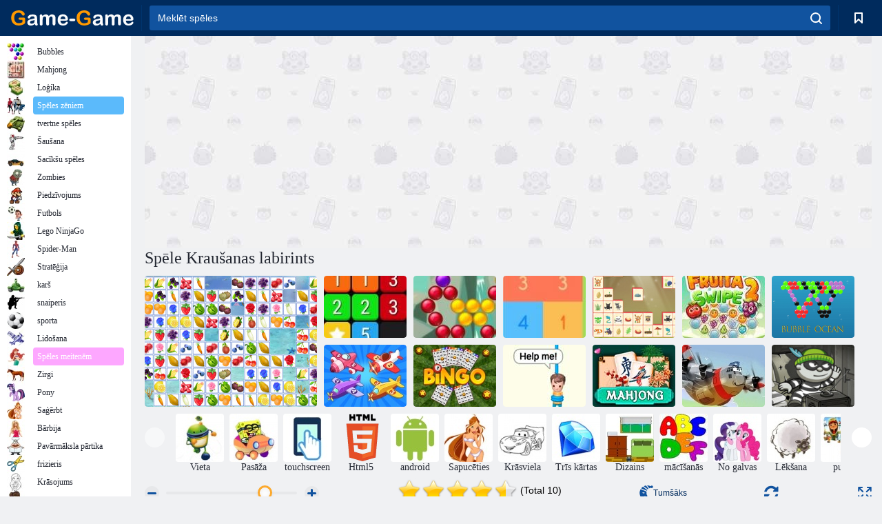

--- FILE ---
content_type: text/html; charset=utf-8
request_url: https://game-game.lv/233099/
body_size: 21571
content:
<!DOCTYPE html>
<html lang="lv">
<head>
    <meta charset="utf-8">
    <meta name="viewport" content="width=device-width, initial-scale=1.0, maximum-scale=5.0, user-scalable=0">
    <title>Spēle Kraušanas labirints  tiešsaistē. Spēlē par brīvu</title>
    <meta name="keywords" content="Spēle Kraušanas labirints  tiešsaistes spēlē par brīvu">
    <meta name="description" content="Spēle Kraušanas labirints  (Stacking Maze) tiešsaistē.">
    <link rel="SHORTCUT ICON" href="/favicon.ico">
    <link rel="icon" type="image/png" href="/ui/icons/favicon-16x16.png" sizes="16x16">
    <link rel="icon" type="image/png" href="/ui/icons/favicon-32x32.png" sizes="32x32">
    <link rel="icon" type="image/png" href="/ui/icons/android-chrome-192x192.png" sizes="192x192">
    <link rel="apple-touch-icon" href="/ui/icons/apple-touch-icon.png" sizes="180x180">
    <link rel="mask-icon" href="/ui/icons/safari-pinned-tab.svg">
    <link rel="manifest" id="pwa_manifest">


            
            <link rel="stylesheet" href="/ui/css/optimized/gg_game.min.css">
        
            <link rel="preconnect" href="https://pagead2.googlesyndication.com/">
    <link rel="preconnect" href="https://adservice.google.com/">
    <link rel="preconnect" href="https://googleads.g.doubleclick.net/">
    <link rel="preconnect" href="https://www.googletagservices.com/">
    <link rel="preconnect" href="https://tpc.googlesyndication.com/">
    <link rel="preconnect" href="https://www.googleadservices.com/">

    <base href="https://game-game.lv">
    <link rel="alternate" type="application/rss+xml" title="RSS"
          href="https://game-game.lv/rss.xml"/>
                <link rel="canonical" href="https://game-game.lv/233099/">
                                        <meta name="robots" content="index,follow"/>
                
                    
    

            <meta property="og:title" content="Spēle Kraušanas labirints  tiešsaistē. Spēlē par brīvu"/>
        <meta property="og:description" content="Spēle Kraušanas labirints  (Stacking Maze) tiešsaistē.">
                    
                <meta property="og:image" content="https://game-game.lv/gamesimg/233099.jpg"/>
                <meta property="og:url"
                      content="https://game-game.lv/233099/"/>
            
                    <script async src="https://pagead2.googlesyndication.com/pagead/js/adsbygoogle.js?client=ca-pub-2114578358135779"
     crossorigin="anonymous"></script></head>
<body>

<div id="mobile-header" class="mm-slideout"></div>
<div id="mobile-nav"></div>
<div id="offset-wrapper" class="mm-slideout">
    <div id="header">
        <div class="header__holder">
            <div class="container-fluid">
                <div class="row align-items-center">
                    <div class="d-lg-none mmenu-toggle col flex-flow-0">
                        <button aria-label="hamburger" class="btn btn-link">
							<span class="hamburger-box">
								<span class="hamburger-inner"></span>
							</span>
                        </button>
                    </div>
                    <div class="col flex-flow-0">
                        <div class="logo">
                            <a href="/" class="d-flex align-items-center"
                               title="Bezmaksas spēles online">
                                <img src="/ui/img/logo.svg" title="Bezmaksas spēles online" alt="Bezmaksas spēles online">
                            </a>
                        </div>
                    </div>
                    <div class="col col-border-left col-typeahead">
                        <div class="typeahead__close d-lg-none">
                            <button class="btn btn-link">×</button>
                        </div>
                        <form method="GET" action="/searchgames/">
                            <div class="typeahead__field">
				                <span class="typeahead__query">
				                    <input class="form-control" type="text" name="q" value=""
                                           id="smsearch" placeholder="Meklēt spēles" aria-labelledby="header"
                                           autocomplete="off">
				                </span>
                                <span class="typeahead__button">
				                    <button class="btn btn-link" aria-label="search" onclick="submit();">
				                    	<span class="icon">
				                    		<svg xmlns="http://www.w3.org/2000/svg" width="16.906" height="17"
                                                 viewBox="0 0 16.906 17">
											    <path d="M757.542,32.233l-3.085-3.1a7.517,7.517,0,1,0-5.981,2.987,7.464,7.464,0,0,0,4.561-1.559l3.085,3.1a1,1,0,0,0,1.42,0A1.014,1.014,0,0,0,757.542,32.233Zm-14.591-7.685a5.524,5.524,0,1,1,5.525,5.552A5.546,5.546,0,0,1,742.951,24.548Z"
                                                      transform="translate(-740.938 -16.969)"/>
											</svg>
				                    	</span>
				                    </button>
				                </span>
                            </div>
                            <div class="list-live"></div>
                        </form>
                    </div>
                    <div class="col flex-flow-0 d-lg-none ml-auto">
                        <button aria-label="search-toggle" class="btn btn-link search-toggle"
                                onclick="$('.header__holder .typeahead__query :text').focus();">
	                    	<span class="icon">
	                    		<svg xmlns="http://www.w3.org/2000/svg" width="16.906" height="17"
                                     viewBox="0 0 16.906 17">
								    <path fill="#fff"
                                          d="M757.542,32.233l-3.085-3.1a7.517,7.517,0,1,0-5.981,2.987,7.464,7.464,0,0,0,4.561-1.559l3.085,3.1a1,1,0,0,0,1.42,0A1.014,1.014,0,0,0,757.542,32.233Zm-14.591-7.685a5.524,5.524,0,1,1,5.525,5.552A5.546,5.546,0,0,1,742.951,24.548Z"
                                          transform="translate(-740.938 -16.969)"></path>
								</svg>
	                    	</span>
                        </button>
                    </div>


                                            <div style="display: none" class="pwa-button btn">Game-Game PC💻</div>
                    

                    <div class="col flex-flow-0 col-border-left d-lg-block">
                        <ul class="row nav nav-icons flex-nowrap">
                            <li class="col col-12">
                                <a onclick="openMyGames()"
                                   class="btn btn-outline-primary d-flex align-items-center vplayer-btn-favorites"
                                   href="javascript:void(0)">
			        				<span class="icon">
			        					<svg xmlns="http://www.w3.org/2000/svg"
                                             xmlns:xlink="http://www.w3.org/1999/xlink" width="12" height="16.031"
                                             viewBox="0 0 12 16.031">
										    <path d="M1047,33a1,1,0,0,1-.71-0.293L1042,28.414l-4.29,4.292A1,1,0,0,1,1036,32V18a1,1,0,0,1,1-1h10a1,1,0,0,1,1,1V32a0.993,0.993,0,0,1-.62.924A0.966,0.966,0,0,1,1047,33Zm-5-7a1,1,0,0,1,.71.294l3.29,3.292V19h-8V29.586l3.29-3.292A1,1,0,0,1,1042,26Z"
                                                  transform="translate(-1036 -17)"/>
										</svg>
			        				</span>
                                    <span style="color: white;" class="count_con"></span>
                                </a>
                            </li>
                        </ul>
                    </div>
                    <!-- div class="col flex-flow-0 col-border-left d-none d-lg-block">
                        <ul class="row nav nav-icons flex-nowrap">
                            <li class="col col-4">
                                <a class="btn btn-outline-primary d-flex align-items-center" href="javascript:void(0)">
			        				<span class="icon">
			        					<svg xmlns="https://www.w3.org/2000/svg" xmlns:xlink="http://www.w3.org/1999/xlink" width="16" height="16" viewBox="0 0 16 16">
										    <path d="M826,18a8,8,0,1,0,8,8A8,8,0,0,0,826,18Zm-2.9,13.254a2.987,2.987,0,0,1,5.791,0A5.99,5.99,0,0,1,823.1,31.254ZM826,26a1,1,0,1,1,1-1A1,1,0,0,1,826,26Zm4.532,3.923a5,5,0,0,0-2.7-2.566,3,3,0,1,0-3.67,0,5,5,0,0,0-2.7,2.566A6,6,0,1,1,830.532,29.923Z" transform="translate(-818 -18)"/>
										</svg>
			        				</span>
                                    Войти
                                </a>
                            </li>
                            <li class="col col-4">
                                <a class="btn btn-outline-primary d-flex align-items-center" href="javascript:void(0)">
			        				<span class="icon">
			        					<svg xmlns="https://www.w3.org/2000/svg" xmlns:xlink="http://www.w3.org/1999/xlink" width="16" height="16" viewBox="0 0 16 16">
										    <path d="M947,18H933a1,1,0,0,0-1,1V33a1,1,0,0,0,1,1h14a1,1,0,0,0,1-1V19A1,1,0,0,0,947,18Zm-1,14H934V28h2v1a1,1,0,0,0,1,1h6a1,1,0,0,0,1-1V28h2v4Zm0-6h-3a1,1,0,0,0-1,1v1h-4V27a1,1,0,0,0-1-1h-3V20h12v6Zm-9-2h6a1,1,0,1,0,0-2h-6A1,1,0,1,0,937,24Z" transform="translate(-932 -18)"/>
										</svg>
			        				</span>
                                    История
                                </a>
                            </li>
                            <li class="col col-4">
                                <a class="btn btn-outline-primary d-flex align-items-center" href="javascript:void(0)">
			        				<span class="icon">
			        					<svg xmlns="https://www.w3.org/2000/svg" xmlns:xlink="http://www.w3.org/1999/xlink" width="12" height="16.031" viewBox="0 0 12 16.031">
										    <path d="M1047,33a1,1,0,0,1-.71-0.293L1042,28.414l-4.29,4.292A1,1,0,0,1,1036,32V18a1,1,0,0,1,1-1h10a1,1,0,0,1,1,1V32a0.993,0.993,0,0,1-.62.924A0.966,0.966,0,0,1,1047,33Zm-5-7a1,1,0,0,1,.71.294l3.29,3.292V19h-8V29.586l3.29-3.292A1,1,0,0,1,1042,26Z" transform="translate(-1036 -17)"/>
										</svg>
			        				</span>
                                    Закладки
                                </a>
                            </li>
                        </ul>
                    </div>

                    <div class="col flex-flow-0 col-border-left">
                        <a href="javascript:void(0)" class="link-favorite">
			        		<span class="icon">
				        		<svg xmlns="https://www.w3.org/2000/svg" viewBox="0 0 300 300" width="30" height="30">
									<path d="M165.5,108.2l-9.8,9.8c-1.9,1.9-4.7,2.6-7.2,2.1c-1.5-0.2-3-0.9-4.2-2.1l-9.8-9.8c-6.5-6.5-15.1-9.8-23.7-9.8
										s-17.2,3.3-23.7,9.8C74.2,121,74.4,141.6,87.3,156c13.2,14.7,49.6,45,62.7,55.8c13.1-10.8,49.4-41.1,62.7-55.8
										c13-14.4,13.1-35,0.3-47.8C199.9,95.1,178.6,95.1,165.5,108.2"/>
									<path d="M150,0C67.2,0,0,67.2,0,150s67.2,150,150,150s150-67.2,150-150S232.8,0,150,0 M224.2,166.4
										c-17,18.9-67,59.6-69.2,61.3c-1.5,1.2-3.3,1.8-5.1,1.7c-0.1,0-0.1,0-0.2,0c-1.7,0-3.5-0.6-4.9-1.7c-2.1-1.7-52.2-42.5-69.2-61.3
										C57.1,145.7,57.3,116,76,97.2c19.2-19.2,50.3-19.2,69.5,0l4.4,4.4l4.5-4.4c19.2-19.2,50.3-19.2,69.5,0
										C242.7,116,242.8,145.7,224.2,166.4"/>
								</svg>
							</span>
                        </a>
                    </div>
                    <div class="d-none d-lg-block col flex-flow-0">
                        <a href="javascript:void(0)" class="link-expand">
			        		<span class="icon">
								<svg xmlns="https://www.w3.org/2000/svg" viewBox="0 0 28.4 27.4" width="29" height="28">
									<path d="M28.4,19.1c0-0.9-0.7-1.6-1.5-1.6c-0.8,0-1.5,0.7-1.5,1.6v3.3l-6-6c-0.6-0.6-1.5-0.6-2.1,0
										c-0.6,0.6-0.6,1.5,0,2.1l6,6H20c-0.9,0-1.6,0.7-1.6,1.5c0,0.8,0.7,1.5,1.6,1.5h6.8c0.9,0,1.6-0.7,1.6-1.5c0,0,0,0,0-0.1
										c0,0,0-0.1,0-0.1L28.4,19.1L28.4,19.1z"/>
									<path class="st0" d="M9,16.4l-6,6v-3.3c0-0.9-0.7-1.6-1.5-1.6c-0.8,0-1.5,0.7-1.5,1.6l0,6.7c0,0,0,0.1,0,0.1c0,0,0,0,0,0.1
										c0,0.8,0.7,1.5,1.6,1.5h6.8c0.9,0,1.6-0.7,1.6-1.5c0-0.8-0.7-1.5-1.6-1.5H5.1l6-6c0.6-0.6,0.6-1.5,0-2.1C10.5,15.8,9.6,15.8,9,16.4
										"/>
									<path d="M19.4,11.1l6-6v3.3c0,0.9,0.7,1.6,1.5,1.6c0.8,0,1.5-0.7,1.5-1.6V1.6c0,0,0-0.1,0-0.1c0,0,0,0,0-0.1
										c0-0.8-0.7-1.5-1.6-1.5H20c-0.9,0-1.6,0.7-1.6,1.5C18.4,2.3,19.1,3,20,3h3.2l-6,6c-0.6,0.6-0.6,1.5,0,2.1
										C17.8,11.7,18.8,11.7,19.4,11.1"/>
									<path d="M5.1,3h3.2c0.9,0,1.6-0.7,1.6-1.5C9.9,0.7,9.2,0,8.4,0H1.6C0.7,0,0,0.7,0,1.5c0,0,0,0,0,0.1c0,0,0,0.1,0,0.1
										l0,6.7c0,0.9,0.7,1.6,1.5,1.6C2.3,9.9,3,9.2,3,8.3V5.1l6,6c0.6,0.6,1.5,0.6,2.1,0c0.6-0.6,0.6-1.5,0-2.1L5.1,3z"/>
								</svg>
							</span>
                        </a>
                    </div -->
                </div>
            </div>
        </div>
    </div>
    <section class="vp-dropdown">
        <div onclick="closeMyGames()" class="close"><i class="icon-cancel">
                <svg height="42" width="42">
                    <svg id="close-icon" xmlns="http://www.w3.org/2000/svg" viewBox="0 0 25 32">
                        <path d="M23.179 23.607c0 .446-.179.893-.5 1.214L20.25 27.25c-.321.321-.768.5-1.214.5s-.893-.179-1.214-.5L12.572 22l-5.25 5.25c-.321.321-.768.5-1.214.5s-.893-.179-1.214-.5l-2.429-2.429c-.321-.321-.5-.768-.5-1.214s.179-.893.5-1.214l5.25-5.25-5.25-5.25c-.321-.321-.5-.768-.5-1.214s.179-.893.5-1.214l2.429-2.429c.321-.321.768-.5 1.214-.5s.893.179 1.214.5l5.25 5.25 5.25-5.25c.321-.321.768-.5 1.214-.5s.893.179 1.214.5l2.429 2.429c.321.321.5.768.5 1.214s-.179.893-.5 1.214l-5.25 5.25 5.25 5.25c.321.321.5.768.5 1.214z"></path>
                    </svg>
                </svg>
            </i></div>

        <div class="bookmark-title">
            <svg height="18" width="18">
                <svg id="fav-icon" xmlns="http://www.w3.org/2000/svg" viewBox="0 0 32 32">
                    <path d="M16 29.714a1.11 1.11 0 0 1-.786-.321L4.071 18.643c-.143-.125-4.071-3.714-4.071-8 0-5.232 3.196-8.357 8.536-8.357 3.125 0 6.054 2.464 7.464 3.857 1.411-1.393 4.339-3.857 7.464-3.857 5.339 0 8.536 3.125 8.536 8.357 0 4.286-3.929 7.875-4.089 8.036L16.786 29.393c-.214.214-.5.321-.786.321z"></path>
                </svg>
            </svg>Grāmatzīmes</div>
        <div class="vp-list vp-fav">
        </div>
    </section>
<div id="main">
    <div class="container-fluid">
        <div class="d-flex flex-nowrap position-relative">


            <div id="content" class="col-content">
                                                    <div class="content__partners d-flex justify-content-around">
                                                        <table width="100%">
<tr>
    <td>
        <div style="text-align: center;">
            <ins class="adsbygoogle ad-pc-only"
                 style="display:inline-block;width:336px;height:280px"
                 data-ad-client="ca-pub-2114578358135779"
                 data-ad-slot="2915545862"></ins>
            <script>
                (adsbygoogle = window.adsbygoogle || []).push({});
            </script>
        </div>
    </td>
    <td>
        <div style="text-align: center;">
            <ins class="adsbygoogle ad-pc-only"
                 style="display:inline-block;width:336px;height:280px"
                 data-ad-client="ca-pub-2114578358135779"
                 data-ad-slot="6239713201"></ins>
            <script>
                (adsbygoogle = window.adsbygoogle || []).push({});
            </script>
        </div>
    </td>
</tr>
</table>                            
                                            </div>
                                <div class="page-content">
                    <script>
    document.iGAME = {
        md5: "e33682760dd795ac1ea09343161bb114",
        name: "Kraušanas labirints ",
        category: "Spēles bērniem ",
        image: "/gamesimg/233099.jpg"
    }
</script>

<section itemscope="" itemtype="https://schema.org/Game">
    <meta itemprop="name" content="Kraušanas labirints ">


    <!--div class="pull-right">
  <script defer type="text/javascript" src="https://yandex.st/share/share.js"
  charset="utf-8"></script>
  <div class="yashare-auto-init" data-yashareL10n="ru"
   data-yashareQuickServices="facebook,twitter,gplus"  
      data-yashareTheme="counter"></div> 
</div-->


    <div id="game">
        <h1>Spēle Kraušanas labirints </h1>

        

                    <div 312 class="games-sugestion">
    <div class="items-list row main-game-list top_games">
                                            <div class="col col-4 col-lg-3 item             item-big
            ">
            <div class="items-list__item">
                <a href="/47603/" title="Spēle Fruit Connect">
                <!--a href="47603/" title="Spēle Fruit Connect"-->
                    <img src="/images/gray.gif" title="Spēle Fruit Connect "
                         alt="Spēle Fruit Connect."
                                            
                            name="/gamesimg/47603_big.jpg"
                        
                                            />
                    <h3 class="items-list__item__description">Fruit Connect</h3>
                </a>
            </div>
    </div>
                                        <div class="col col-4 col-lg-3 item item-small
            ">
            <div class="items-list__item">
                <a href="/168685/" title="Spēle Apvienot">
                <!--a href="168685/" title="Spēle Apvienot"-->
                    <img src="/images/gray.gif" title="Spēle Apvienot "
                         alt="Spēle Apvienot."
                                                name="/gamesimg/168685.jpg"
                        
                                        />
                    <h3 class="items-list__item__description">Apvienot</h3>
                </a>
            </div>
    </div>
                                        <div class="col col-4 col-lg-3 item item-small
            ">
            <div class="items-list__item">
                <a href="/168931/" title="Spēle Burbuļu šāvēja sāga">
                <!--a href="168931/" title="Spēle Burbuļu šāvēja sāga"-->
                    <img src="/images/gray.gif" title="Spēle Burbuļu šāvēja sāga "
                         alt="Spēle Burbuļu šāvēja sāga."
                                                name="/gamesimg/168931.jpg"
                        
                                        />
                    <h3 class="items-list__item__description">Burbuļu šāvēja sāga</h3>
                </a>
            </div>
    </div>
                                        <div class="col col-4 col-lg-3 item item-small
            ">
            <div class="items-list__item">
                <a href="/169649/" title="Spēle Iegūt 10 ">
                <!--a href="169649/" title="Spēle Iegūt 10 "-->
                    <img src="/images/gray.gif" title="Spēle Iegūt 10  "
                         alt="Spēle Iegūt 10 ."
                                                name="/gamesimg/169649.jpg"
                        
                                        />
                    <h3 class="items-list__item__description">Iegūt 10 </h3>
                </a>
            </div>
    </div>
                                        <div class="col col-4 col-lg-3 item item-small
            ">
            <div class="items-list__item">
                <a href="/170176/" title="Spēle Woodventure madžongs savienot ">
                <!--a href="170176/" title="Spēle Woodventure madžongs savienot "-->
                    <img src="/images/gray.gif" title="Spēle Woodventure madžongs savienot  "
                         alt="Spēle Woodventure madžongs savienot ."
                                                name="/gamesimg/170176.jpg"
                        
                                        />
                    <h3 class="items-list__item__description">Woodventure madžongs savienot </h3>
                </a>
            </div>
    </div>
                                        <div class="col col-4 col-lg-3 item item-small
            ">
            <div class="items-list__item">
                <a href="/171971/" title="Spēle Fruita Swipe 2">
                <!--a href="171971/" title="Spēle Fruita Swipe 2"-->
                    <img src="/images/gray.gif" title="Spēle Fruita Swipe 2 "
                         alt="Spēle Fruita Swipe 2."
                                                name="/gamesimg/171971.jpg"
                        
                                        />
                    <h3 class="items-list__item__description">Fruita Swipe 2</h3>
                </a>
            </div>
    </div>
                                        <div class="col col-4 col-lg-3 item item-small
            ">
            <div class="items-list__item">
                <a href="/188148/" title="Spēle Burbulis okeāns">
                <!--a href="188148/" title="Spēle Burbulis okeāns"-->
                    <img src="/images/gray.gif" title="Spēle Burbulis okeāns "
                         alt="Spēle Burbulis okeāns."
                                                name="/gamesimg/188148.jpg"
                        
                                        />
                    <h3 class="items-list__item__description">Burbulis okeāns</h3>
                </a>
            </div>
    </div>
                                        <div class="col col-4 col-lg-3 item item-small
            ">
            <div class="items-list__item">
                <a href="/195554/" title="Spēle Apvienot plakni ">
                <!--a href="195554/" title="Spēle Apvienot plakni "-->
                    <img src="/images/gray.gif" title="Spēle Apvienot plakni  "
                         alt="Spēle Apvienot plakni ."
                                                name="/gamesimg/195554.jpg"
                        
                                        />
                    <h3 class="items-list__item__description">Apvienot plakni </h3>
                </a>
            </div>
    </div>
                                        <div class="col col-4 col-lg-3 item item-small
            ">
            <div class="items-list__item">
                <a href="/195589/" title="Spēle Bingo">
                <!--a href="195589/" title="Spēle Bingo"-->
                    <img src="/images/gray.gif" title="Spēle Bingo "
                         alt="Spēle Bingo."
                                                name="/gamesimg/195589.jpg"
                        
                                        />
                    <h3 class="items-list__item__description">Bingo</h3>
                </a>
            </div>
    </div>
                                        <div class="col col-4 col-lg-3 item item-small
            ">
            <div class="items-list__item">
                <a href="/203590/" title="Spēle Glābšanas griezums ">
                <!--a href="203590/" title="Spēle Glābšanas griezums "-->
                    <img src="/images/gray.gif" title="Spēle Glābšanas griezums  "
                         alt="Spēle Glābšanas griezums ."
                                                name="/gamesimg/203590.jpg"
                        
                                        />
                    <h3 class="items-list__item__description">Glābšanas griezums </h3>
                </a>
            </div>
    </div>
                                        <div class="col col-4 col-lg-3 item item-small
            ">
            <div class="items-list__item">
                <a href="/204365/" title="Spēle Madžongs ">
                <!--a href="204365/" title="Spēle Madžongs "-->
                    <img src="/images/gray.gif" title="Spēle Madžongs  "
                         alt="Spēle Madžongs ."
                                                name="/gamesimg/204365.jpg"
                        
                                        />
                    <h3 class="items-list__item__description">Madžongs </h3>
                </a>
            </div>
    </div>
                                        <div class="col col-4 col-lg-3 item item-small
            ">
            <div class="items-list__item">
                <a href="/159770/" title="Spēle Varonīgs pilots">
                <!--a href="159770/" title="Spēle Varonīgs pilots"-->
                    <img src="/images/gray.gif" title="Spēle Varonīgs pilots "
                         alt="Spēle Varonīgs pilots."
                                                name="/gamesimg/159770.jpg"
                        
                                        />
                    <h3 class="items-list__item__description">Varonīgs pilots</h3>
                </a>
            </div>
    </div>
                                        <div class="col col-4 col-lg-3 item item-small
            ">
            <div class="items-list__item">
                <a href="/162623/" title="Spēle Bob laupītājs H5 ">
                <!--a href="162623/" title="Spēle Bob laupītājs H5 "-->
                    <img src="/images/gray.gif" title="Spēle Bob laupītājs H5  "
                         alt="Spēle Bob laupītājs H5 ."
                                                name="/gamesimg/162623.jpg"
                        
                                        />
                    <h3 class="items-list__item__description">Bob laupītājs H5 </h3>
                </a>
            </div>
    </div>
    </div>
</div>            <div style="height: 100px">
                <div class="games-sugestion carousel-offset mt-0">
	<div class="owl-carousel">
					<div class="item">
				<a  href="/tags/874/" title="Spot spēles ">
						<img alt="Spot spēles " name="/ui/css/images/tags/874.jpg">
						<h3 style="font-size: 14px;margin-bottom: 0" class="fs-11 d-block">Vieta</h3>
				</a>
			</div>
					<div class="item">
				<a  href="/tags/970/" title="Atjautības spēles tiešsaistē ">
						<img alt="Atjautības spēles tiešsaistē " name="/ui/css/images/tags/970.jpg">
						<h3 style="font-size: 14px;margin-bottom: 0" class="fs-11 d-block">Pasāža</h3>
				</a>
			</div>
					<div class="item">
				<a  href="/tags/1178/" title="Touchscreen spēles tiešsaistē ">
						<img alt="Touchscreen spēles tiešsaistē " name="/ui/css/images/tags/1178.jpg">
						<h3 style="font-size: 14px;margin-bottom: 0" class="fs-11 d-block">touchscreen </h3>
				</a>
			</div>
					<div class="item">
				<a  href="/tags/html5/" title="Html5 tiešsaistes spēles ">
						<img alt="Html5 tiešsaistes spēles " name="/ui/css/images/tags/html5.jpg">
						<h3 style="font-size: 14px;margin-bottom: 0" class="fs-11 d-block">Html5 </h3>
				</a>
			</div>
					<div class="item">
				<a  href="/tags/1362/" title="Android spēles tiešsaistē ">
						<img alt="Android spēles tiešsaistē " name="/ui/css/images/tags/1362.jpg">
						<h3 style="font-size: 14px;margin-bottom: 0" class="fs-11 d-block">android </h3>
				</a>
			</div>
					<div class="item">
				<a  href="/tags/389/" title="Pārģērbšanās spēles meitenēm ">
						<img alt="Pārģērbšanās spēles meitenēm " name="/ui/css/images/tags/389.jpg">
						<h3 style="font-size: 14px;margin-bottom: 0" class="fs-11 d-block">Sapucēties </h3>
				</a>
			</div>
					<div class="item">
				<a  href="/tags/394/" title="Krāsošana spēles meitenēm ">
						<img alt="Krāsošana spēles meitenēm " name="/ui/css/images/tags/394.jpg">
						<h3 style="font-size: 14px;margin-bottom: 0" class="fs-11 d-block">Krāsviela</h3>
				</a>
			</div>
					<div class="item">
				<a  href="/tags/422/" title="Spēle trīs kārtas - spēlēt online">
						<img alt="Spēle trīs kārtas - spēlēt online" name="/ui/css/images/tags/422.jpg">
						<h3 style="font-size: 14px;margin-bottom: 0" class="fs-11 d-block">Trīs kārtas</h3>
				</a>
			</div>
					<div class="item">
				<a  href="/tags/428/" title="Numura dizains spēles meitenēm ">
						<img alt="Numura dizains spēles meitenēm " name="/ui/css/images/tags/428.jpg">
						<h3 style="font-size: 14px;margin-bottom: 0" class="fs-11 d-block">Dizains</h3>
				</a>
			</div>
					<div class="item">
				<a  href="/tags/469/" title="Mācīšanās spēles bērniem ">
						<img alt="Mācīšanās spēles bērniem " name="/ui/css/images/tags/469.jpg">
						<h3 style="font-size: 14px;margin-bottom: 0" class="fs-11 d-block">mācīšanās </h3>
				</a>
			</div>
					<div class="item">
				<a  href="/tags/470/" title="Atmiņas spēles. Spēles smadzenēm ">
						<img alt="Atmiņas spēles. Spēles smadzenēm " name="/ui/css/images/tags/470.jpg">
						<h3 style="font-size: 14px;margin-bottom: 0" class="fs-11 d-block">No galvas</h3>
				</a>
			</div>
					<div class="item">
				<a  href="/tags/475/" title="Jumping spēles ">
						<img alt="Jumping spēles " name="/ui/css/images/tags/475.jpg">
						<h3 style="font-size: 14px;margin-bottom: 0" class="fs-11 d-block">Lēkšana</h3>
				</a>
			</div>
					<div class="item">
				<a  href="/tags/494/" title="Puzles spēles tiešsaistē ">
						<img alt="Puzles spēles tiešsaistē " name="/ui/css/images/tags/494.jpg">
						<h3 style="font-size: 14px;margin-bottom: 0" class="fs-11 d-block">puzles </h3>
				</a>
			</div>
					<div class="item">
				<a  href="/tags/497/" title="Puzzle spēles tiešsaistē">
						<img alt="Puzzle spēles tiešsaistē" name="/ui/css/images/tags/497.jpg">
						<h3 style="font-size: 14px;margin-bottom: 0" class="fs-11 d-block">Puzzle</h3>
				</a>
			</div>
					<div class="item">
				<a  href="/tags/514/" title="Rīcības spēles zēniem ">
						<img alt="Rīcības spēles zēniem " name="/ui/css/images/tags/514.jpg">
						<h3 style="font-size: 14px;margin-bottom: 0" class="fs-11 d-block">rīcība </h3>
				</a>
			</div>
					<div class="item">
				<a  href="/tags/538/" title="Piedzīvojumu spēles meitenēm">
						<img alt="Piedzīvojumu spēles meitenēm" name="/ui/css/images/tags/538.jpg">
						<h3 style="font-size: 14px;margin-bottom: 0" class="fs-11 d-block">Piedzīvojumi</h3>
				</a>
			</div>
					<div class="item">
				<a  href="/tags/549/" title="Iemaņu spēles meitenēm ">
						<img alt="Iemaņu spēles meitenēm " name="/ui/css/images/tags/549.jpg">
						<h3 style="font-size: 14px;margin-bottom: 0" class="fs-11 d-block">Prasme</h3>
				</a>
			</div>
					<div class="item">
				<a  href="/tags/566/" title="Ziemassvētku spēles tiešsaistē. Jaungada spēles ">
						<img alt="Ziemassvētku spēles tiešsaistē. Jaungada spēles " name="/ui/css/images/tags/566.jpg">
						<h3 style="font-size: 14px;margin-bottom: 0" class="fs-11 d-block">Ziemassvētki </h3>
				</a>
			</div>
					<div class="item">
				<a  href="/tags/567/" title="Spēle tematika online">
						<img alt="Spēle tematika online" name="/ui/css/images/tags/567.jpg">
						<h3 style="font-size: 14px;margin-bottom: 0" class="fs-11 d-block">Tematika</h3>
				</a>
			</div>
					<div class="item">
				<a  href="/tags/572/" title="Bezmaksas tiešsaistes spēles ">
						<img alt="Bezmaksas tiešsaistes spēles " name="/ui/css/images/tags/572.jpg">
						<h3 style="font-size: 14px;margin-bottom: 0" class="fs-11 d-block">Online spēles </h3>
				</a>
			</div>
					<div class="item">
				<a  href="/tags/582/" title="Šaušanas spēles zēniem ">
						<img alt="Šaušanas spēles zēniem " name="/ui/css/images/tags/582.jpg">
						<h3 style="font-size: 14px;margin-bottom: 0" class="fs-11 d-block">Šaušana zēniem</h3>
				</a>
			</div>
					<div class="item">
				<a  href="/tags/644/" title="Atrast priekšmetus spēles tiešsaistē ">
						<img alt="Atrast priekšmetus spēles tiešsaistē " name="/ui/css/images/tags/644.jpg">
						<h3 style="font-size: 14px;margin-bottom: 0" class="fs-11 d-block">Atrast vienumus</h3>
				</a>
			</div>
					<div class="item">
				<a  href="/tags/662/" title="Simulācijas spēles meitenēm ">
						<img alt="Simulācijas spēles meitenēm " name="/ui/css/images/tags/662.jpg">
						<h3 style="font-size: 14px;margin-bottom: 0" class="fs-11 d-block">Simulācijas meitenēm</h3>
				</a>
			</div>
					<div class="item">
				<a  href="/tags/671/" title="3d spēles - spēlēt online par brīvu ">
						<img alt="3d spēles - spēlēt online par brīvu " name="/ui/css/images/tags/671.jpg">
						<h3 style="font-size: 14px;margin-bottom: 0" class="fs-11 d-block">3d</h3>
				</a>
			</div>
					<div class="item">
				<a  href="/tags/707/" title="3 spēles pēc kārtas online">
						<img alt="3 spēles pēc kārtas online" name="/ui/css/images/tags/707.jpg">
						<h3 style="font-size: 14px;margin-bottom: 0" class="fs-11 d-block">3 kārtas</h3>
				</a>
			</div>
					<div class="item">
				<a  href="/tags/711/" title="vienkāršas spēles ">
						<img alt="vienkāršas spēles " name="/ui/css/images/tags/711.jpg">
						<h3 style="font-size: 14px;margin-bottom: 0" class="fs-11 d-block">Vienkāršs</h3>
				</a>
			</div>
					<div class="item">
				<a  href="/tags/719/" title="spriedzes spēles ">
						<img alt="spriedzes spēles " name="/ui/css/images/tags/719.jpg">
						<h3 style="font-size: 14px;margin-bottom: 0" class="fs-11 d-block">Darbība</h3>
				</a>
			</div>
					<div class="item">
				<a  href="/tags/734/" title="Spēles meitenēm 7 gadi online">
						<img alt="Spēles meitenēm 7 gadi online" name="/ui/css/images/tags/734.jpg">
						<h3 style="font-size: 14px;margin-bottom: 0" class="fs-11 d-block">7 gadi</h3>
				</a>
			</div>
					<div class="item">
				<a  href="/tags/738/" title="Intelligent spēles ">
						<img alt="Intelligent spēles " name="/ui/css/images/tags/738.jpg">
						<h3 style="font-size: 14px;margin-bottom: 0" class="fs-11 d-block">Gudrs</h3>
				</a>
			</div>
					<div class="item">
				<a  href="/tags/778/" title="Krāsošana spēles zēniem ">
						<img alt="Krāsošana spēles zēniem " name="/ui/css/images/tags/778.jpg">
						<h3 style="font-size: 14px;margin-bottom: 0" class="fs-11 d-block">Krāsošana zēniem </h3>
				</a>
			</div>
					<div class="item">
				<a  href="/tags/779/" title="Escape spēles ">
						<img alt="Escape spēles " name="/ui/css/images/tags/779.jpg">
						<h3 style="font-size: 14px;margin-bottom: 0" class="fs-11 d-block">Aizbēgt</h3>
				</a>
			</div>
					<div class="item">
				<a  href="/tags/923/" title="Running spēles ">
						<img alt="Running spēles " name="/ui/css/images/tags/923.jpg">
						<h3 style="font-size: 14px;margin-bottom: 0" class="fs-11 d-block">Spēles, kur jums ir, lai palaistu</h3>
				</a>
			</div>
					<div class="item">
				<a  href="/tags/954/" title="meklē spēles ">
						<img alt="meklē spēles " name="/ui/css/images/tags/954.jpg">
						<h3 style="font-size: 14px;margin-bottom: 0" class="fs-11 d-block">Meklē </h3>
				</a>
			</div>
					<div class="item">
				<a  href="/tags/965/" title="Izglītojošās spēles bērniem tiešsaistē">
						<img alt="Izglītojošās spēles bērniem tiešsaistē" name="/ui/css/images/tags/965.jpg">
						<h3 style="font-size: 14px;margin-bottom: 0" class="fs-11 d-block">Izglītības</h3>
				</a>
			</div>
			</div>
</div>

            </div>
        
        
                    <div class="game__nav">
                <ul class="nav nav-icons align-items-center justify-content-between">
                    <li class="d-none d-md-flex align-items-center range-slider__holder">
                        <div class="range-zoom-out" class="d-flex align-items-center">
											<span class="icon no-margin">
												<svg xmlns="http://www.w3.org/2000/svg" viewBox="0 0 21 21" width="21"
                                                     height="21">
													<path style="fill: #e7e8ea" class="st0"
                                                          d="M10.5,0C16.3,0,21,4.7,21,10.5C21,16.3,16.3,21,10.5,21S0,16.3,0,10.5C0,4.7,4.7,0,10.5,0z"/>
													<path style="fill: #11539f" class="st0"
                                                          d="M5.5,9h10c0.8,0,1.5,0.7,1.5,1.5c0,0.8-0.7,1.5-1.5,1.5h-10C4.7,12,4,11.3,4,10.5C4,9.7,4.7,9,5.5,9z"/>
												</svg>
											</span>
                        </div>
                        <div id="range-slider"></div>
                        <div class="range-zoom-in" class="d-flex align-items-center">
											<span class="icon no-margin">
												<svg xmlns="http://www.w3.org/2000/svg" viewBox="0 0 21 21" width="21"
                                                     height="21">
													<path style="fill: #e7e8ea"
                                                          d="M10.5,0C16.3,0,21,4.7,21,10.5C21,16.3,16.3,21,10.5,21S0,16.3,0,10.5C0,4.7,4.7,0,10.5,0z"/>
													<path style="fill: #11539f"
                                                          d="M5.5,9h10c0.8,0,1.5,0.7,1.5,1.5c0,0.8-0.7,1.5-1.5,1.5h-10C4.7,12,4,11.3,4,10.5C4,9.7,4.7,9,5.5,9z"/>
													<path style="fill: #11539f"
                                                          d="M10.5,4C11.3,4,12,4.7,12,5.5v10c0,0.8-0.7,1.5-1.5,1.5C9.7,17,9,16.3,9,15.5v-10C9,4.7,9.7,4,10.5,4z"/>
												</svg>
											</span>
                        </div>
                    </li>

                        <div class="extravote">
      <span class="extravote-stars" itemprop="aggregateRating" itemscope=""
            itemtype="https://schema.org/AggregateRating">
        <meta itemprop="ratingCount" content="10">
      <span id="rating" class="current-rating" style="width: 90%;"
            itemprop="ratingValue">4.5</span>
         <span class="extravote-star"><a href="javascript:void(null)"
                                         onclick="javascript:vote(1,'game_233099','lv');" title="1"
                                         class="ev-10-stars">1</a></span>
         <span class="extravote-star"><a href="javascript:void(null)"
                                         onclick="javascript:vote(2,'game_233099','lv');" title="2"
                                         class="ev-20-stars">2</a></span>
         <span class="extravote-star"><a href="javascript:void(null)"
                                         onclick="javascript:vote(3,'game_233099','lv');" title="3"
                                         class="ev-30-stars">3</a></span>
         <span class="extravote-star"><a href="javascript:void(null)"
                                         onclick="javascript:vote(4,'game_233099','lv');" title="4"
                                         class="ev-40-stars">4</a></span>
         <span class="extravote-star"><a href="javascript:void(null)"
                                         onclick="javascript:vote(5,'game_233099','lv');" title="5"
                                         class="ev-50-stars">5</a></span>
      </span>
        <span class="extravote-info" id="extravote_x">(Total 10)</span>
    </div>


    <script type="text/javascript">
        vote = function (rating, type, lang) {
            $.ajax({
                method: 'POST',
                url: '/ajax/vote/get_vote/',
                data: {rating: rating, type: type ,lang: lang}
            }).done(function (data) {
                var massage = data === 'error_vote' ? 'You have already voted' : 'Thank you';
                $('#extravote_x').hide().text(massage).animate({opacity: 'toggle'}, 'slow');
                setTimeout(() => $('#extravote_x').hide().text("(Total 10)").animate({opacity: 'toggle'}, 'slow'), 3000);
            })
        }
    </script>

    <style type="text/css">
        .extravote{margin:-7px 0 1px 2px}.extravote-stars, .extravote-info{margin:0;padding:0;position:relative;vertical-align:middle} .voted .extravote-info.ihide, .extravote-stars{display:inline-block}.extravote-stars, .extravote-star a, .extravote-info, .extravote-stars .current-rating{height:35px;line-height:36px}.extravote-stars{font-size:1em;overflow:hidden;width:174px}.extravote-star{background-image:none;background-position:0;display:inline;margin:0;padding:0}.extravote-stars, .extravote-star a:hover, .extravote-stars .current-rating{background-color:transparent;background-image:url([data-uri]);background-repeat:repeat-x}.extravote-star a:hover, .extravote-stars .current-rating{background-position:left -1000px}.extravote-star a, .extravote-stars .current-rating{border:medium none;cursor:pointer;left:0;outline:none;overflow:hidden;position:absolute;text-indent:-1000em;top:0}.extravote-star a:hover{background-position:left bottom}.extravote-star a:focus, .extravote-star a:active{background:none}.extravote-stars .current-rating{background-position:left center;z-index:1}.extravote-star a.ev-5-stars{width:10%;z-index:12}.extravote-star a.ev-10-stars{width:20%;z-index:11}.extravote-star a.ev-15-stars{width:30%;z-index:10}.extravote-star a.ev-20-stars{width:40%;z-index:9}.extravote-star a.ev-25-stars{width:50%;z-index:8}.extravote-star a.ev-30-stars{width:60%;z-index:7}.extravote-star a.ev-35-stars{width:70%;z-index:6}.extravote-star a.ev-40-stars{width:80%;z-index:5}.extravote-star a.ev-45-stars{width:90%;z-index:4}.extravote-star a.ev-50-stars

        {width:100%;z-index:3}
    </style>





                    <li class="d-none d-md-flex">
                        <a href="javascript:void(0);" onclick="Blur()" class="d-flex align-items-center">
											<span class="icon">
												<svg xmlns="http://www.w3.org/2000/svg" viewBox="0 0 452.7 512"
                                                     width="20" height="22">
													<path d="M111.1,44.9C98.3,53.7,86.2,63.8,75,75c-8.4,8.4-16.1,17.3-23.2,26.5l193.5,79.8c3.6-8.1,7.9-15.8,12.6-23.1
														L111.1,44.9z"/>
													<path d="M215.6,3.2c-26.9,4.2-52.8,12.7-76.8,25.1l137.7,106.1c6.7-7.2,13.9-13.9,21.7-19.9L215.6,3.2z"/>
													<path d="M425.3,437.1c-3.1-12.6-16.3-11.4-26.1-11.6c-14.1-0.3-28.2-2.5-41.8-6.3c-13.4-3.7-26.3-9.1-38.5-15.9
														c-2.9-1.6-32.2-22.5-31.7-22.9c-21.7,17.1-44.1,21.9-62.5,21.9c-4.7,0-9.2-0.3-13.3-0.8c-24.1-3-41.3-13.1-42-13.5
														c-7.1-4.3-9.5-13.5-5.2-20.6c4.2-7.1,13.4-9.5,20.6-5.2c2,1.2,43.4,24.6,81.9-3.9c-22.8-29.4-36.5-66.3-36.5-106.3
														c0-14.6,1.8-28.7,5.3-42.3L34.8,127C12.1,165.7,0,209.9,0,256c0,68.4,26.6,132.7,75,181c48.4,48.4,112.6,75,181,75
														c60,0,118.4-21.2,164.4-59.8C424.8,448.5,426.7,442.7,425.3,437.1 M138.3,269.9c-12.3,0-24.3-3.7-34.8-10.8l-1.5-1
														c-6.9-4.7-8.6-14-3.9-20.9c4.7-6.9,14-8.6,20.9-3.9l1.5,1c8,5.5,17.9,7,27.2,4.1c7.9-2.4,16.3,2,18.8,10c2.4,7.9-2,16.3-10,18.8
														C150.4,269,144.3,269.9,138.3,269.9"/>
													<path d="M410.7,6.9c-15.9,0-29.7,8.8-36.8,21.8C337.7,9.8,297.6,0,256,0c-1.8,0-3.5,0-5.3,0.1l72.8,98.2
														c18-9.5,37.7-15.8,58.6-18.5c7.5,6.9,17.5,11.2,28.5,11.2c23.2,0,42-18.8,42-42C452.7,25.8,433.9,6.9,410.7,6.9"/>
												</svg>
											</span>
                            Tumšāks                        </a>
                    </li>


                    <li class="d-md-flex">
                        <a href="javascript:void(0);" onclick="refreshGame()" class="d-flex align-items-center">
                                <span class="icon">
                                <svg xmlns="http://www.w3.org/2000/svg" viewBox="0 0 32 32"
                                     width="24" height="26">
                                    <path d="M26.982 18.857c0 .036 0 .089-.018.125-1.518 6.321-6.732 10.732-13.321 10.732-3.482 0-6.857-1.375-9.393-3.786l-2.304 2.304c-.214.214-.5.339-.804.339a1.151 1.151 0 0 1-1.143-1.143v-8c0-.625.518-1.143 1.143-1.143h8c.625 0 1.143.518 1.143 1.143 0 .304-.125.589-.339.804L7.5 22.678a9.129 9.129 0 0 0 6.214 2.464 9.116 9.116 0 0 0 7.786-4.357c.429-.696.643-1.375.946-2.089.089-.25.268-.411.536-.411h3.429c.321 0 .571.268.571.571zm.447-14.286v8c0 .625-.518 1.143-1.143 1.143h-8a1.151 1.151 0 0 1-1.143-1.143c0-.304.125-.589.339-.804l2.464-2.464a9.187 9.187 0 0 0-6.232-2.446 9.116 9.116 0 0 0-7.786 4.357c-.429.696-.643 1.375-.946 2.089-.089.25-.268.411-.536.411H.892a.575.575 0 0 1-.571-.571v-.125C1.857 6.679 7.125 2.286 13.714 2.286c3.5 0 6.911 1.393 9.446 3.786l2.321-2.304c.214-.214.5-.339.804-.339.625 0 1.143.518 1.143 1.143z"></path>
                                </svg>
                                </span>
                        </a>
                    </li>

                    <li>


                        <a title="Развернуть" href="javascript:void(0);" onclick="iPanel.toggleFull();">
									   		<span class="icon no-margin">
												<svg xmlns="http://www.w3.org/2000/svg" viewBox="0 0 28.4 27.4"
                                                     width="20" height="19">
													<path d="M28.4,19.1c0-0.9-0.7-1.6-1.5-1.6c-0.8,0-1.5,0.7-1.5,1.6v3.3l-6-6c-0.6-0.6-1.5-0.6-2.1,0
														c-0.6,0.6-0.6,1.5,0,2.1l6,6H20c-0.9,0-1.6,0.7-1.6,1.5c0,0.8,0.7,1.5,1.6,1.5h6.8c0.9,0,1.6-0.7,1.6-1.5c0,0,0,0,0-0.1
														c0,0,0-0.1,0-0.1L28.4,19.1L28.4,19.1z"></path>
													<path class="st0" d="M9,16.4l-6,6v-3.3c0-0.9-0.7-1.6-1.5-1.6c-0.8,0-1.5,0.7-1.5,1.6l0,6.7c0,0,0,0.1,0,0.1c0,0,0,0,0,0.1
														c0,0.8,0.7,1.5,1.6,1.5h6.8c0.9,0,1.6-0.7,1.6-1.5c0-0.8-0.7-1.5-1.6-1.5H5.1l6-6c0.6-0.6,0.6-1.5,0-2.1C10.5,15.8,9.6,15.8,9,16.4
														"></path>
													<path d="M19.4,11.1l6-6v3.3c0,0.9,0.7,1.6,1.5,1.6c0.8,0,1.5-0.7,1.5-1.6V1.6c0,0,0-0.1,0-0.1c0,0,0,0,0-0.1
														c0-0.8-0.7-1.5-1.6-1.5H20c-0.9,0-1.6,0.7-1.6,1.5C18.4,2.3,19.1,3,20,3h3.2l-6,6c-0.6,0.6-0.6,1.5,0,2.1
														C17.8,11.7,18.8,11.7,19.4,11.1"></path>
													<path d="M5.1,3h3.2c0.9,0,1.6-0.7,1.6-1.5C9.9,0.7,9.2,0,8.4,0H1.6C0.7,0,0,0.7,0,1.5c0,0,0,0,0,0.1c0,0,0,0.1,0,0.1
														l0,6.7c0,0.9,0.7,1.6,1.5,1.6C2.3,9.9,3,9.2,3,8.3V5.1l6,6c0.6,0.6,1.5,0.6,2.1,0c0.6-0.6,0.6-1.5,0-2.1L5.1,3z"></path>
												</svg>
											</span>
                        </a>
                    </li>
                </ul>
            </div>

            <div class="game-window" style="width:80%; height:800px;" id="gamecontainer">
                                    
                                                    
                                <noindex><!--googleoff: all-->
                                    <iframe width="100%" height="100%" src="https://www.dob5.com/d/afgGame/Fdob5/Stacking%20Maze.html" id="iplayer-game"
                                            scrolling="no" frameborder="0" allowtransparency="true" id="gameFrame"
                                                                            sandbox="allow-same-origin allow-scripts"
                                                                                name="gameFrame"></iframe>
                                    <!--googleon: all--></noindex>
                            
                                                
                                </div>
            <div id="game-prevnext_corr" class="d-xl-none d-flex justify-content-between"></div>
            </div>


                <div class="add-fav">
                <div class="controls">
                    <div class="add_to_fav" style="display: block;"><a class="item-favorite"
                                                                       onclick="vPanel.add_current();"
                                                                       title="Pievienot grāmatzīmēm">
                            <svg xmlns="http://www.w3.org/2000/svg" viewBox="0 0 176.2 146.7"
                                 width="22" height="19">
                                <path d="M162.1,14.4c-19.2-19.2-50.3-19.2-69.5,0l-4.5,4.5l-4.4-4.4c-19.2-19.2-50.3-19.2-69.5,0
                                                                C-4.6,33.1-4.7,62.9,13.9,83.6c17,18.9,67,59.6,69.2,61.3c1.4,1.2,3.2,1.7,4.9,1.7c0.1,0,0.1,0,0.2,0c1.8,0.1,3.6-0.5,5.1-1.7
                                                                c2.1-1.7,52.2-42.5,69.2-61.3C181,62.9,180.8,33.1,162.1,14.4 M150.8,73.2c-13.2,14.7-49.6,45-62.7,55.8
                                                                c-13.1-10.8-49.4-41.1-62.7-55.8c-13-14.4-13.1-35-0.3-47.8c6.5-6.5,15.1-9.8,23.7-9.8s17.2,3.3,23.7,9.8l9.8,9.8
                                                                c1.2,1.2,2.6,1.9,4.2,2.1c2.5,0.5,5.2-0.2,7.2-2.1l9.8-9.8c13.1-13.1,34.4-13.1,47.5,0C163.9,38.2,163.8,58.8,150.8,73.2"/>
                                <path d="M87.9,19c5.8,0,10.6,4.7,10.6,10.6v63.5c0,5.8-4.7,10.6-10.6,10.6s-10.6-4.7-10.6-10.6V29.6
                                                                C77.3,23.7,82,19,87.9,19z"/>
                                <path d="M56.1,50.8h63.5c5.8,0,10.6,4.7,10.6,10.6c0,5.8-4.7,10.6-10.6,10.6H56.1
                                                            c-5.8,0-10.6-4.7-10.6-10.6C45.6,55.5,50.3,50.8,56.1,50.8z"/>
                            </svg>
                            Pievienot grāmatzīmēm</a>
                    </div>
                    <div class="remove_to_fav" style="display: none;"><a class="item-favorite-active"
                                                                         onclick="vPanel.delete_favorite();"
                                                                         title="Izņemt no favorītiem">
                            <svg xmlns="http://www.w3.org/2000/svg" viewBox="0 0 176.2 146.7"
                                 width="22" height="19">
                                <path d="M162.1,14.4c-19.2-19.2-50.3-19.2-69.5,0l-4.5,4.5l-4.4-4.4c-19.2-19.2-50.3-19.2-69.5,0
                                                                C-4.6,33.1-4.7,62.9,13.9,83.6c17,18.9,67,59.6,69.2,61.3c1.4,1.2,3.2,1.7,4.9,1.7c0.1,0,0.1,0,0.2,0c1.8,0.1,3.6-0.5,5.1-1.7
                                                                c2.1-1.7,52.2-42.5,69.2-61.3C181,62.9,180.8,33.1,162.1,14.4 M150.8,73.2c-13.2,14.7-49.6,45-62.7,55.8
                                                                c-13.1-10.8-49.4-41.1-62.7-55.8c-13-14.4-13.1-35-0.3-47.8c6.5-6.5,15.1-9.8,23.7-9.8s17.2,3.3,23.7,9.8l9.8,9.8
                                                                c1.2,1.2,2.6,1.9,4.2,2.1c2.5,0.5,5.2-0.2,7.2-2.1l9.8-9.8c13.1-13.1,34.4-13.1,47.5,0C163.9,38.2,163.8,58.8,150.8,73.2"/>
                                <path d="M87.9,19c5.8,0,10.6,4.7,10.6,10.6v63.5c0,5.8-4.7,10.6-10.6,10.6s-10.6-4.7-10.6-10.6V29.6
                                                                C77.3,23.7,82,19,87.9,19z"/>
                                <path d="M56.1,50.8h63.5c5.8,0,10.6,4.7,10.6,10.6c0,5.8-4.7,10.6-10.6,10.6H56.1
                                                            c-5.8,0-10.6-4.7-10.6-10.6C45.6,55.5,50.3,50.8,56.1,50.8z"/>
                            </svg>
                            Izņemt no favorītiem</a>
                    </div>
                </div>
                <div style="display: none; margin-left: 5px" class="pwa-button btn">Game-Game PC💻</div>
            </div>
        

    
            <style type="text/css">
            .cont_right .hl2-2 {
                < check if = "" > < true >
                margin-top: -70 px < / true > < false >
                margin-top: 570px < / false > < / check >
            }
        </style>
    
            <div class="games-sugestion">
            <div class="row text-center" style="margin-bottom:20px">
                <!--googleoff: all-->
<div id="iprblock-90"></div>
<script charset="UTF-8" defer="defer" src="https://ad.iplayer.org:4444/?block_id=90"></script>
<!--googleon: all-->
<style>
  #iprblock-90{
    width:auto!important;
    height: 120px!important;
    overflow:hidden;
    //padding-left:15px;
  }
  #iprblock-90 ._ban{
    float: left;
    margin-left:15px;
    background: none;
    padding: 0px!important;
    width: 240px!important;
    height: 120px!important;
    position: relative;
    overflow: hidden;
    -webkit-border-radius: 3px;
    -moz-border-radius: 3px;
    border-radius: 3px;
    -moz-background-clip: padding-box;
    -webkit-background-clip: padding-box;
    background-clip: padding-box;
    border: 1px solid black;
  }

  #iprblock-90 ._ban:hover {
    text-decoration: none;
  }

  #iprblock-90 ._ban:hover a div{
    display: block;
  }

  #iprblock-90 ._ban a{
    position: relative;
    overflow: hidden;
    width: 247px;
    height: 120px;
    -webkit-border-radius: 3px;
    -moz-border-radius: 3px;
    border-radius: 3px;
    -moz-background-clip: padding-box;
    -webkit-background-clip: padding-box;
    background-clip: padding-box;
  }

  #iprblock-90 ._ban a span img{
    width: 240px!important;
    height: 120px!important;
  }

  #iprblock-90 ._ban a div{
    font-family: Arial, Helvetica, sans-serif;
    text-align: center;
    position: absolute;
    font-size: 1.2rem;
    //left: 0;
    bottom: 0;
    width: 247px;
    padding: 9px 3px!important;
    background: rgba(0, 0, 0, 0.6);
    -webkit-transition: bottom ease 0.2s;
    -moz-transition: bottom ease 0.2s;
    -ms-transition: bottom ease 0.2s;
    -o-transition: bottom ease 0.2s;
    color: #FFF;
    text-shadow: 0.5px 0.9px 1px rgba(0, 0, 0, 0.75);
    z-index: 2;
    -webkit-border-radius: 0 0 3px 3px;
    -moz-border-radius: 0 0 3px 3px;
    border-radius: 0 0 3px 3px;
    -moz-background-clip: padding-box;
    -webkit-background-clip: padding-box;
    background-clip: padding-box;
    font-weight: 500;
    display:none;
  }

</style>            </div>
        </div>
    
    

            <div class="games-tabs">
            <div class="form-group d-lg-none">
                <select name="" id="tabs-select" class="form-control">
                    <option value="t1">Līdzīgi flash spēles</option>
                    <option value="t2">Spēle vēsture</option>
                    <option value="t3">grāmatzīmes</option>
                </select>
            </div>
            <ul class="nav nav-tabs nav-justified">
                <li class="nav-item">
                    <a data-toggle="tab" class="nav-link active" href="#t1">Līdzīgi flash spēles</a>
                    <!--/li>
                    <li class="nav-item">
                        <a data-toggle="tab" class="nav-link" href="#t2"></a>
                    </li>
                    <li class="nav-item">
                        <a data-toggle="tab" class="nav-link" href="#t3"></a>
                    </li-->
            </ul>
            <div class="tab-content">
                <div class="tab-pane fade show active" id="t1" role="tabpanel">
                    <div class="games-sugestion">
                        <div class="items-list row">
                                                                                            <div class="col col-4 col-lg-3 item
                                    item-big
                    ">
        <div class="items-list__item">
              <a href="/163129/" title="Spēle Inku piedzīvojums">
                <img src="/images/gray.gif"
                     title="Spēle Inku piedzīvojums"
                     alt="Spēle Inku piedzīvojums"
                                            
                            name="/gamesimg/163129_big.jpg"
                        
                                            >
                <h3 class="items-list__item__description">Inku piedzīvojums</h3>
            </a>
        </div>
        </div>
                                                        <div class="col col-4 col-lg-3 item
                item-small
                ">
        <div class="items-list__item">
              <a href="/168415/" title="Spēle Ninja Kid pret zombijiem">
                <img src="/images/gray.gif"
                     title="Spēle Ninja Kid pret zombijiem"
                     alt="Spēle Ninja Kid pret zombijiem"
                                                name="/gamesimg/168415.jpg"
                        
                                        >
                <h3 class="items-list__item__description">Ninja Kid pret zombijiem</h3>
            </a>
        </div>
        </div>
                                                        <div class="col col-4 col-lg-3 item
                item-small
                ">
        <div class="items-list__item">
              <a href="/183171/" title="Spēle Moto X3M ziema">
                <img src="/images/gray.gif"
                     title="Spēle Moto X3M ziema"
                     alt="Spēle Moto X3M ziema"
                                                name="/gamesimg/183171.jpg"
                        
                                        >
                <h3 class="items-list__item__description">Moto X3M ziema</h3>
            </a>
        </div>
        </div>
                                                        <div class="col col-4 col-lg-3 item
                item-small
                ">
        <div class="items-list__item">
              <a href="/183917/" title="Spēle Totemija: nolādēts marmors ">
                <img src="/images/gray.gif"
                     title="Spēle Totemija: nolādēts marmors "
                     alt="Spēle Totemija: nolādēts marmors "
                                                name="/gamesimg/183917.jpg"
                        
                                        >
                <h3 class="items-list__item__description">Totemija: nolādēts marmors </h3>
            </a>
        </div>
        </div>
                                                        <div class="col col-4 col-lg-3 item
                                    item-big
                    ">
        <div class="items-list__item">
              <a href="/199226/" title="Spēle Sarkanā atlēciena bumba 5">
                <img src="/images/gray.gif"
                     title="Spēle Sarkanā atlēciena bumba 5"
                     alt="Spēle Sarkanā atlēciena bumba 5"
                                            
                            name="/gamesimg/199226_big.jpg"
                        
                                            >
                <h3 class="items-list__item__description">Sarkanā atlēciena bumba 5</h3>
            </a>
        </div>
        </div>
                                                        <div class="col col-4 col-lg-3 item
                item-small
                ">
        <div class="items-list__item">
              <a href="/200937/" title="Spēle Kosmosa cietuma aizbēgšana 2">
                <img src="/images/gray.gif"
                     title="Spēle Kosmosa cietuma aizbēgšana 2"
                     alt="Spēle Kosmosa cietuma aizbēgšana 2"
                                                name="/gamesimg/200937.jpg"
                        
                                        >
                <h3 class="items-list__item__description">Kosmosa cietuma aizbēgšana 2</h3>
            </a>
        </div>
        </div>
                                                        <div class="col col-4 col-lg-3 item
                item-small
                ">
        <div class="items-list__item">
              <a href="/203155/" title="Spēle Head Soccer 2 spēlētājs">
                <img src="/images/gray.gif"
                     title="Spēle Head Soccer 2 spēlētājs"
                     alt="Spēle Head Soccer 2 spēlētājs"
                                                name="/gamesimg/203155.jpg"
                        
                                        >
                <h3 class="items-list__item__description">Head Soccer 2 spēlētājs</h3>
            </a>
        </div>
        </div>
                                                        <div class="col col-4 col-lg-3 item
                item-small
                ">
        <div class="items-list__item">
              <a href="/169874/" title="Spēle Tentriks">
                <img src="/images/gray.gif"
                     title="Spēle Tentriks"
                     alt="Spēle Tentriks"
                                                name="/gamesimg/169874.jpg"
                        
                                        >
                <h3 class="items-list__item__description">Tentriks</h3>
            </a>
        </div>
        </div>
                                                        <div class="col col-4 col-lg-3 item
                                    item-big
                    ">
        <div class="items-list__item">
              <a href="/174558/" title="Spēle Jūras kaujas kuģis">
                <img src="/images/gray.gif"
                     title="Spēle Jūras kaujas kuģis"
                     alt="Spēle Jūras kaujas kuģis"
                                            
                            name="/gamesimg/174558_big.jpg"
                        
                                            >
                <h3 class="items-list__item__description">Jūras kaujas kuģis</h3>
            </a>
        </div>
        </div>
                                                        <div class="col col-4 col-lg-3 item
                item-small
                ">
        <div class="items-list__item">
              <a href="/177982/" title="Spēle Onet Connect">
                <img src="/images/gray.gif"
                     title="Spēle Onet Connect"
                     alt="Spēle Onet Connect"
                                                name="/gamesimg/177982.jpg"
                        
                                        >
                <h3 class="items-list__item__description">Onet Connect</h3>
            </a>
        </div>
        </div>
                                                        <div class="col col-4 col-lg-3 item
                item-small
                ">
        <div class="items-list__item">
              <a href="/182212/" title="Spēle Aqua Blitz">
                <img src="/images/gray.gif"
                     title="Spēle Aqua Blitz"
                     alt="Spēle Aqua Blitz"
                                                name="/gamesimg/182212.jpg"
                        
                                        >
                <h3 class="items-list__item__description">Aqua Blitz</h3>
            </a>
        </div>
        </div>
                                                        <div class="col col-4 col-lg-3 item
                item-small
                ">
        <div class="items-list__item">
              <a href="/182962/" title="Spēle Krisma Mahjong ">
                <img src="/images/gray.gif"
                     title="Spēle Krisma Mahjong "
                     alt="Spēle Krisma Mahjong "
                                                name="/gamesimg/182962.jpg"
                        
                                        >
                <h3 class="items-list__item__description">Krisma Mahjong </h3>
            </a>
        </div>
        </div>
                                                        <div class="col col-4 col-lg-3 item
                item-small
                ">
        <div class="items-list__item">
              <a href="/186624/" title="Spēle Virtuves mahjong">
                <img src="/images/gray.gif"
                     title="Spēle Virtuves mahjong"
                     alt="Spēle Virtuves mahjong"
                                            
                            name="/gamesimg/186624_big.jpg"
                        
                                            >
                <h3 class="items-list__item__description">Virtuves mahjong</h3>
            </a>
        </div>
        </div>
                                                        <div class="col col-4 col-lg-3 item
                item-small
                ">
        <div class="items-list__item">
              <a href="/186997/" title="Spēle Domino Classic ">
                <img src="/images/gray.gif"
                     title="Spēle Domino Classic "
                     alt="Spēle Domino Classic "
                                                name="/gamesimg/186997.jpg"
                        
                                        >
                <h3 class="items-list__item__description">Domino Classic </h3>
            </a>
        </div>
        </div>
                                                        <div class="col col-4 col-lg-3 item
                item-small
                ">
        <div class="items-list__item">
              <a href="/188165/" title="Spēle Burbuļu šāvējs HTML5">
                <img src="/images/gray.gif"
                     title="Spēle Burbuļu šāvējs HTML5"
                     alt="Spēle Burbuļu šāvējs HTML5"
                                                name="/gamesimg/188165.jpg"
                        
                                        >
                <h3 class="items-list__item__description">Burbuļu šāvējs HTML5</h3>
            </a>
        </div>
        </div>
                                                        <div class="col col-4 col-lg-3 item
                item-small
                ">
        <div class="items-list__item">
              <a href="/189103/" title="Spēle Juksts blitz 3">
                <img src="/images/gray.gif"
                     title="Spēle Juksts blitz 3"
                     alt="Spēle Juksts blitz 3"
                                                name="/gamesimg/189103.jpg"
                        
                                        >
                <h3 class="items-list__item__description">Juksts blitz 3</h3>
            </a>
        </div>
        </div>
                                                        <div class="col col-4 col-lg-3 item
                item-small
                ">
        <div class="items-list__item">
              <a href="/169195/" title="Spēle Gold Rush dārgumu medības ">
                <img src="/images/gray.gif"
                     title="Spēle Gold Rush dārgumu medības "
                     alt="Spēle Gold Rush dārgumu medības "
                                            
                            name="/gamesimg/169195_big.jpg"
                        
                                            >
                <h3 class="items-list__item__description">Gold Rush dārgumu medības </h3>
            </a>
        </div>
        </div>
                                                        <div class="col col-4 col-lg-3 item
                item-small
                ">
        <div class="items-list__item">
              <a href="/169663/" title="Spēle Sulīga domuzīme">
                <img src="/images/gray.gif"
                     title="Spēle Sulīga domuzīme"
                     alt="Spēle Sulīga domuzīme"
                                                name="/gamesimg/169663.jpg"
                        
                                        >
                <h3 class="items-list__item__description">Sulīga domuzīme</h3>
            </a>
        </div>
        </div>
                                                        <div class="col col-4 col-lg-3 item
                item-small
                ">
        <div class="items-list__item">
              <a href="/169927/" title="Spēle Smarty Bubbles XMas Edition ">
                <img src="/images/gray.gif"
                     title="Spēle Smarty Bubbles XMas Edition "
                     alt="Spēle Smarty Bubbles XMas Edition "
                                                name="/gamesimg/169927.jpg"
                        
                                        >
                <h3 class="items-list__item__description">Smarty Bubbles XMas Edition </h3>
            </a>
        </div>
        </div>
                                                        <div class="col col-4 col-lg-3 item
                item-small
                ">
        <div class="items-list__item">
              <a href="/183142/" title="Spēle 11x11 bloki">
                <img src="/images/gray.gif"
                     title="Spēle 11x11 bloki"
                     alt="Spēle 11x11 bloki"
                                                name="/gamesimg/183142.jpg"
                        
                                        >
                <h3 class="items-list__item__description">11x11 bloki</h3>
            </a>
        </div>
        </div>
            

                        </div>
                    </div>
                </div>

            </div>
        </div>
    
    <div class="breadcrumb__holder">
        <nav class="breadcrumb">
            <a title="Spēles" href="/" class="breadcrumb-item">Spēles</a>
                            <a class="breadcrumb-item" title="Spēles bērniem "
                   href="/forchildren/">
                    Spēles bērniem                 </a>
                                        <a class="breadcrumb-item" title="Spot spēles "
                   href="/tags/874/">
                    Vieta                </a>
                            <a class="breadcrumb-item" title="Atjautības spēles tiešsaistē "
                   href="/tags/970/">
                    Pasāža                </a>
                            <a class="breadcrumb-item" title="Touchscreen spēles tiešsaistē "
                   href="/tags/1178/">
                    touchscreen                 </a>
                            <a class="breadcrumb-item" title="Html5 tiešsaistes spēles "
                   href="/tags/html5/">
                    Html5                 </a>
                            <a class="breadcrumb-item" title="Android spēles tiešsaistē "
                   href="/tags/1362/">
                    android                 </a>
                    </nav>
    </div>


    <div class="teaser">
        <img itemprop="image" src="/gamesimg/233099.jpg" alt="Spēle Stacking Maze">
        <div class="teaser__body">
            <h2 class="header h3">Kraušanas labirints </h2>
                            <h3 style="font-size: 17px" class="header h3">Stacking Maze</h3>
                        <div itemprop="description" class="fs-12 text-darker">
                <text>Jaunajā aizraujošajā tiešsaistes spēlē Stacking Maze jums būs jāpalīdz Stickman izkļūt no nepatikšanām, kurās viņš nokļuva. Jūsu varonis atradīsies labirintā. Tas būs pilnībā piepildīts ar noteikta izmēra kvadrātveida flīzēm. Viņi bloķēs ceļu uz brīvību. Jūs kontrolējat varoni, kuram būs jāatbrīvo lauks no šīm flīzēm. Lai to izdarītu, jūsu varonim būs jāskraida pa vietu un jāsavāc flīzes. Tie veidos kaudzi varoņa rokās. Par katru preci, ko paņemsiet spēlē Stacking Maze, jums tiks piešķirti punkti. </text>
            </div>
        </div>
    </div>
    <script>
        function gdw(link) {
            jQuery.getJSON("https://ad.iplayer.org/gdw/form?callback=?", null, function (resp) {
                link.parentNode.innerHTML = resp.html;
            });
        }

        function gdwClick(radio) {
            var status = radio.value;
            var img = new Image();
            img.src = 'https://ad.iplayer.org/gdw?type=' + status;
            document.body.appendChild(img);
            radio.parentNode.innerHTML = 'Paldies pārbaudi';
            return false;
        }

        function play() {
            $('body').css('margin', '0px').css('padding', '0px').css('overflow', 'hidden').css('background', 'transparent !important').css('color', 'transparent !important');
            //var iframe = $('body').html('<iframe width="100%" frameborder="0" style="position:absolute; overflow:hidden;height:100%;width:100%" height="100%" width="100%"></iframe>');
            var object = $('<object data="https://www.dob5.com/d/afgGame/Fdob5/Stacking%20Maze.html" style="background-color: transparent !important;vertical-align:bottom;position:absolute;top:0px;left:0px;bottom:0px;right:0px;width:100%;height:100%;border:0px;margin:0;padding:0;overflow:hidden;z-index:1;" height="100%" width="100%" id="js-game" class="game-frame ios-scale-100" type="text/html"></object>').insertAfter('#mobile-nav');
            $('.open-game-navigation').attr('class', 'open-game-navigation fake ui-draggable ui-draggable-handle');
            $('#main').remove()
            $('#footer').remove()
            $('#mobile-header').remove()
            $('body').append('<a style="position:absolute;bottom:20px;right:10px;z-index:9999999;" title="Развернуть" href="javascript:void(0);" onclick="iPanel.toggleFull();"> <span class="icon no-margin"> <svg xmlns="http://www.w3.org/2000/svg" viewBox="0 0 28.4 27.4" width="20" height="19"> <path d="M28.4,19.1c0-0.9-0.7-1.6-1.5-1.6c-0.8,0-1.5,0.7-1.5,1.6v3.3l-6-6c-0.6-0.6-1.5-0.6-2.1,0 c-0.6,0.6-0.6,1.5,0,2.1l6,6H20c-0.9,0-1.6,0.7-1.6,1.5c0,0.8,0.7,1.5,1.6,1.5h6.8c0.9,0,1.6-0.7,1.6-1.5c0,0,0,0,0-0.1 c0,0,0-0.1,0-0.1L28.4,19.1L28.4,19.1z"></path> <path class="st0" d="M9,16.4l-6,6v-3.3c0-0.9-0.7-1.6-1.5-1.6c-0.8,0-1.5,0.7-1.5,1.6l0,6.7c0,0,0,0.1,0,0.1c0,0,0,0,0,0.1 c0,0.8,0.7,1.5,1.6,1.5h6.8c0.9,0,1.6-0.7,1.6-1.5c0-0.8-0.7-1.5-1.6-1.5H5.1l6-6c0.6-0.6,0.6-1.5,0-2.1C10.5,15.8,9.6,15.8,9,16.4 "></path> <path d="M19.4,11.1l6-6v3.3c0,0.9,0.7,1.6,1.5,1.6c0.8,0,1.5-0.7,1.5-1.6V1.6c0,0,0-0.1,0-0.1c0,0,0,0,0-0.1 c0-0.8-0.7-1.5-1.6-1.5H20c-0.9,0-1.6,0.7-1.6,1.5C18.4,2.3,19.1,3,20,3h3.2l-6,6c-0.6,0.6-0.6,1.5,0,2.1 C17.8,11.7,18.8,11.7,19.4,11.1"></path> <path d="M5.1,3h3.2c0.9,0,1.6-0.7,1.6-1.5C9.9,0.7,9.2,0,8.4,0H1.6C0.7,0,0,0.7,0,1.5c0,0,0,0,0,0.1c0,0,0,0.1,0,0.1 l0,6.7c0,0.9,0.7,1.6,1.5,1.6C2.3,9.9,3,9.2,3,8.3V5.1l6,6c0.6,0.6,1.5,0.6,2.1,0c0.6-0.6,0.6-1.5,0-2.1L5.1,3z"></path> </svg> </span> </a>');
            iPanel.toggleFull();
        }
    </script>


            <div style="margin-top: 20px">
            <!-- ban_bottom_2_ru -->
                            
                    <style>
#ad_bottom { 
  width: 100%;
  min-width: 750px;
  height:300px;
  max-height: 360px;


  @media(min-width: 1200px) {
    min-width: 930px;
    min-height:180px;
    max-width: 970px;
    height:initial;
  }
}

</style>
<!-- GG adapt podval desct -->
<ins id="ad_bottom" class="adsbygoogle"
     style="display:block"
     data-ad-client="ca-pub-2114578358135779"
     data-ad-slot="7767678411"></ins>
<script>
     (adsbygoogle = window.adsbygoogle || []).push({});
</script>                
                        </div>
    

</section>



                                        <!--F3:include href="blocks/top_tags.tpl"/-->

                </div>
            </div>
            <div class="col-sidebar" id="sidebar">
                        
        <div class="categories">
            <ul>
                                    <li>
                        <a class="c-42 "
                           href="/balls/"
                           title="burbulis spēles ">
                            <span class="image"></span>
                            <h2 class="text">Bubbles</h2>
                        </a>
                    </li>
                                    <li>
                        <a class="c-66 "
                           href="/tags/486/"
                           title="Mahjong spēles ">
                            <span class="image"></span>
                            <h2 class="text">Mahjong</h2>
                        </a>
                    </li>
                                    <li>
                        <a class="c-40 "
                           href="/logic/"
                           title="Loģikas spēles ">
                            <span class="image"></span>
                            <h2 class="text">Loģika</h2>
                        </a>
                    </li>
                                    <li>
                        <a class="c-3 c-forboys"
                           href="/forboys/"
                           title="Spēles zēniem ">
                            <span class="image"></span>
                            <h2 class="text">Spēles zēniem </h2>
                        </a>
                    </li>
                                    <li>
                        <a class="c-7 "
                           href="/tags/525/"
                           title="Tanks Online ">
                            <span class="image"></span>
                            <h2 class="text">tvertne spēles </h2>
                        </a>
                    </li>
                                    <li>
                        <a class="c-8 "
                           href="/shoot/"
                           title="šaušanas spēles ">
                            <span class="image"></span>
                            <h2 class="text">Šaušana </h2>
                        </a>
                    </li>
                                    <li>
                        <a class="c-9 "
                           href="/racing/"
                           title="sacīkšu spēles ">
                            <span class="image"></span>
                            <h2 class="text">Sacīkšu spēles</h2>
                        </a>
                    </li>
                                    <li>
                        <a class="c-10 "
                           href="/tags/395/"
                           title="Zombie spēles ">
                            <span class="image"></span>
                            <h2 class="text">Zombies </h2>
                        </a>
                    </li>
                                    <li>
                        <a class="c-11 "
                           href="/brodilki/"
                           title="Piedzīvojumu spēles ">
                            <span class="image"></span>
                            <h2 class="text">Piedzīvojums </h2>
                        </a>
                    </li>
                                    <li>
                        <a class="c-44 "
                           href="/tags/388/"
                           title="futbola spēles ">
                            <span class="image"></span>
                            <h2 class="text">Futbols </h2>
                        </a>
                    </li>
                                    <li>
                        <a class="c-12 "
                           href="/tags/879/"
                           title="Lego NinjaGo spēles ">
                            <span class="image"></span>
                            <h2 class="text">Lego NinjaGo </h2>
                        </a>
                    </li>
                                    <li>
                        <a class="c-36 "
                           href="/tags/561/"
                           title="Spiderman spēles ">
                            <span class="image"></span>
                            <h2 class="text">Spider-Man </h2>
                        </a>
                    </li>
                                    <li>
                        <a class="c-14 "
                           href="/strategy/"
                           title="stratēģijas spēles ">
                            <span class="image"></span>
                            <h2 class="text">Stratēģija </h2>
                        </a>
                    </li>
                                    <li>
                        <a class="c-15 "
                           href="/tags/530/"
                           title="kara spēles ">
                            <span class="image"></span>
                            <h2 class="text">karš </h2>
                        </a>
                    </li>
                                    <li>
                        <a class="c-55 "
                           href="/tags/531/"
                           title="snaiperis spēles ">
                            <span class="image"></span>
                            <h2 class="text">snaiperis </h2>
                        </a>
                    </li>
                                    <li>
                        <a class="c-16 "
                           href="/sport/"
                           title="Sporta spēles ">
                            <span class="image"></span>
                            <h2 class="text">sporta </h2>
                        </a>
                    </li>
                                    <li>
                        <a class="c-17 "
                           href="/tags/495/"
                           title="kas peld spēles ">
                            <span class="image"></span>
                            <h2 class="text">Lidošana</h2>
                        </a>
                    </li>
                                    <li>
                        <a class="c-4 c-forgirls"
                           href="/forgirls/"
                           title="Spēles meitenēm">
                            <span class="image"></span>
                            <h2 class="text">Spēles meitenēm</h2>
                        </a>
                    </li>
                                    <li>
                        <a class="c-18 "
                           href="/tags/831/"
                           title="Zirgu spēles ">
                            <span class="image"></span>
                            <h2 class="text">Zirgi </h2>
                        </a>
                    </li>
                                    <li>
                        <a class="c-19 "
                           href="/tags/680/"
                           title="Pony spēles ">
                            <span class="image"></span>
                            <h2 class="text">Pony </h2>
                        </a>
                    </li>
                                    <li>
                        <a class="c-20 "
                           href="/tags/389/"
                           title="Saģērbt spēles ">
                            <span class="image"></span>
                            <h2 class="text">Saģērbt </h2>
                        </a>
                    </li>
                                    <li>
                        <a class="c-21 "
                           href="/tags/464/"
                           title="Barbie spēles ">
                            <span class="image"></span>
                            <h2 class="text">Bārbija </h2>
                        </a>
                    </li>
                                    <li>
                        <a class="c-24 "
                           href="/tags/565/"
                           title="Pavārmāksla spēles ">
                            <span class="image"></span>
                            <h2 class="text">Pavārmāksla pārtika </h2>
                        </a>
                    </li>
                                    <li>
                        <a class="c-26 "
                           href="/tags/971/"
                           title="Frizieris spēles ">
                            <span class="image"></span>
                            <h2 class="text">frizieris </h2>
                        </a>
                    </li>
                                    <li>
                        <a class="c-33 "
                           href="/tags/394/"
                           title="Krāsošana spēles ">
                            <span class="image"></span>
                            <h2 class="text">Krāsojums </h2>
                        </a>
                    </li>
                                    <li>
                        <a class="c-25 "
                           href="/tags/425/"
                           title="Make Up spēles ">
                            <span class="image"></span>
                            <h2 class="text">Meikaps </h2>
                        </a>
                    </li>
                                    <li>
                        <a class="c-22539 "
                           href="/tags/1014/"
                           title="Saldētas spēles ">
                            <span class="image"></span>
                            <h2 class="text">Saldēti </h2>
                        </a>
                    </li>
                                    <li>
                        <a class="c-22540 "
                           href="/tags/541/"
                           title="Krāsainas bloku spēles ">
                            <span class="image"></span>
                            <h2 class="text">Krāsaini bloki </h2>
                        </a>
                    </li>
                                    <li>
                        <a class="c-22 "
                           href="/tags/678/"
                           title="Dinozauru spēles ">
                            <span class="image"></span>
                            <h2 class="text">Dinozauri </h2>
                        </a>
                    </li>
                                    <li>
                        <a class="c-41 "
                           href="/tags/538/"
                           title="Piedzīvojumu spēles ">
                            <span class="image"></span>
                            <h2 class="text">Piedzīvojums </h2>
                        </a>
                    </li>
                                    <li>
                        <a class="c-5 c-forold"
                           href="/fortwo/"
                           title="Spēles Divu spēlētāju tiešsaistes ">
                            <span class="image"></span>
                            <h2 class="text">Spēles diviem </h2>
                        </a>
                    </li>
                                    <li>
                        <a class="c-38 "
                           href="/tags/544/"
                           title="FireBoy un WaterGirl spēles ">
                            <span class="image"></span>
                            <h2 class="text">FireBoy un WaterGirl</h2>
                        </a>
                    </li>
                                    <li>
                        <a class="c-62 "
                           href="/tags/918/"
                           title="Minecraft spēles ">
                            <span class="image"></span>
                            <h2 class="text">Minecraft</h2>
                        </a>
                    </li>
                                    <li>
                        <a class="c-22538 "
                           href="/tags/baby-hazel/"
                           title="Baby Hazel spēles ">
                            <span class="image"></span>
                            <h2 class="text">Baby Hazel </h2>
                        </a>
                    </li>
                                    <li>
                        <a class="c-22541 "
                           href="/cartoons/"
                           title="karikatūras spēles ">
                            <span class="image"></span>
                            <h2 class="text">karikatūras spēles </h2>
                        </a>
                    </li>
                                    <li>
                        <a class="c-34 "
                           href="/tags/965/"
                           title="Izglītojošās spēles ">
                            <span class="image"></span>
                            <h2 class="text">Izglītības </h2>
                        </a>
                    </li>
                                    <li>
                        <a class="c-35 "
                           href="/tags/559/"
                           title="SpongeBob spēles ">
                            <span class="image"></span>
                            <h2 class="text">Spongebob</h2>
                        </a>
                    </li>
                                    <li>
                        <a class="c-56 "
                           href="/tags/619/"
                           title="Farm spēles ">
                            <span class="image"></span>
                            <h2 class="text">Saimniecība </h2>
                        </a>
                    </li>
                                    <li>
                        <a class="c-53 "
                           href="/tags/611/"
                           title="Transformatori spēles ">
                            <span class="image"></span>
                            <h2 class="text">Transformers </h2>
                        </a>
                    </li>
                                    <li>
                        <a class="c-52 "
                           href="/tags/622/"
                           title="Cars spēles ">
                            <span class="image"></span>
                            <h2 class="text">Cars</h2>
                        </a>
                    </li>
                                    <li>
                        <a class="c-51 "
                           href="/tags/556/"
                           title="Ben 10 spēles ">
                            <span class="image"></span>
                            <h2 class="text">Ben 10 </h2>
                        </a>
                    </li>
                                    <li>
                        <a class="c-47 "
                           href="/tags/547/"
                           title="Bēgšanas spēles ">
                            <span class="image"></span>
                            <h2 class="text">Bēgšanas istaba </h2>
                        </a>
                    </li>
                                    <li>
                        <a class="c-1 c-forchildren"
                           href="/forchildren/"
                           title="Spēles bērniem ">
                            <span class="image"></span>
                            <h2 class="text">Spēles bērniem </h2>
                        </a>
                    </li>
                                    <li>
                        <a class="c-48 "
                           href="/tags/515/"
                           title="Mario spēles ">
                            <span class="image"></span>
                            <h2 class="text">Mario </h2>
                        </a>
                    </li>
                                    <li>
                        <a class="c-57 "
                           href="/tags/810/"
                           title="Gliemežu Bob spēles ">
                            <span class="image"></span>
                            <h2 class="text">Gliemežu Bob </h2>
                        </a>
                    </li>
                                    <li>
                        <a class="c-50 "
                           href="/tags/563/"
                           title="Sonic spēles ">
                            <span class="image"></span>
                            <h2 class="text">Sonic spēles </h2>
                        </a>
                    </li>
                                    <li>
                        <a class="c-46 "
                           href="/tags/512/"
                           title="Slēpošanas spēles ">
                            <span class="image"></span>
                            <h2 class="text">Slēpošana </h2>
                        </a>
                    </li>
                                    <li>
                        <a class="c-39 "
                           href="/quest/"
                           title="kvests ">
                            <span class="image"></span>
                            <h2 class="text">Kvesti </h2>
                        </a>
                    </li>
                                    <li>
                        <a class="c-37 c-gray"
                           href="/other/"
                           title="Flash spēles ">
                            <span class="image"></span>
                            <h2 class="text">Flash spēles </h2>
                        </a>
                    </li>
                                    <li>
                        <a class="c-23 "
                           href="/tags/422/"
                           title="Spēlēt 3 spēles ">
                            <span class="image"></span>
                            <h2 class="text">Spēlēt 3 spēles </h2>
                        </a>
                    </li>
                                    <li>
                        <a class="c-54 "
                           href="/tags/494/"
                           title="Puzles tiešsaistes spēles ">
                            <span class="image"></span>
                            <h2 class="text">Puzles </h2>
                        </a>
                    </li>
                                    <li>
                        <a class="c-61 "
                           href="/tags/527/"
                           title="Sudoku spēles ">
                            <span class="image"></span>
                            <h2 class="text">Sudoku </h2>
                        </a>
                    </li>
                                    <li>
                        <a class="c-45 "
                           href="/tags/560/"
                           title="Zuma spēles ">
                            <span class="image"></span>
                            <h2 class="text">Zuma </h2>
                        </a>
                    </li>
                                    <li>
                        <a class="c-49 "
                           href="/tags/551/"
                           title="Tetris spēles ">
                            <span class="image"></span>
                            <h2 class="text">Tetris </h2>
                        </a>
                    </li>
                                    <li>
                        <a class="c-60 "
                           href="/tags/508/"
                           title="Biljarda spēles ">
                            <span class="image"></span>
                            <h2 class="text">Biljards </h2>
                        </a>
                    </li>
                                    <li>
                        <a class="c-43 "
                           href="/tags/671/"
                           title="3D spēles ">
                            <span class="image"></span>
                            <h2 class="text">3D spēles </h2>
                        </a>
                    </li>
                                    <li>
                        <a class="c-32 "
                           href="/tags/1336/"
                           title="IO spēles ">
                            <span class="image"></span>
                            <h2 class="text">IO spēles </h2>
                        </a>
                    </li>
                                    <li>
                        <a class="c-22546 "
                           href="/tags/397/"
                           title="Kāršu spēles ">
                            <span class="image"></span>
                            <h2 class="text">Kāršu spēles </h2>
                        </a>
                    </li>
                                    <li>
                        <a class="c-13 "
                           href="/tags/398/"
                           title="Pasjansa spēles ">
                            <span class="image"></span>
                            <h2 class="text">Solitaire </h2>
                        </a>
                    </li>
                                    <li>
                        <a class="c-63 "
                           href="/tags/520/"
                           title="Šaha spēles ">
                            <span class="image"></span>
                            <h2 class="text">Šahs </h2>
                        </a>
                    </li>
                                    <li>
                        <a class="c-58 "
                           href="/tags/414/"
                           title="Makšķerēšana spēles ">
                            <span class="image"></span>
                            <h2 class="text">Makšķerēšana </h2>
                        </a>
                    </li>
                                    <li>
                        <a class="c-64 "
                           href="/mmorpg/"
                           title="Online spēles">
                            <span class="image"></span>
                            <h2 class="text">Online spēles</h2>
                        </a>
                    </li>
                            </ul>
        </div>
    

    <div style="width:160px; margin:7px auto;">
            </div>


<div class="games">
    

    <style>

        #iprblock-53 {
            width: 178px !important;
            height: 500px !important;
        }

        #iprblock-53 ._ban {
            float: none;
            margin: 0 0 10px;
            background: none;
            padding: 0px !important;
            width: 178px !important;
            height: 89px !important;
            position: relative;
            overflow: hidden;
            -webkit-border-radius: 3px;
            -moz-border-radius: 3px;
            border-radius: 3px;
            -moz-background-clip: padding-box;
            -webkit-background-clip: padding-box;
            background-clip: padding-box;
            border: 0px !important;
        }

        #iprblock-53 ._ban:hover {
            text-decoration: none;
        }

        #iprblock-53 ._ban:hover a div {
            display: block;
        }

        #iprblock-53 ._ban a {
            position: relative;
            overflow: hidden;
            width: 125px;
            height: 93px;
            -webkit-border-radius: 3px;
            -moz-border-radius: 3px;
            border-radius: 3px;
            -moz-background-clip: padding-box;
            -webkit-background-clip: padding-box;
            background-clip: padding-box;
        }

        #iprblock-53 ._ban a span img {
            width: 178px !important;
            height: 89px !important;
        }

        #iprblock-53 ._ban a div {
            font-family: Arial, Helvetica, sans-serif;
            text-align: center;
            position: absolute;
            font-size: 1.2rem;
            bottom: 0;
            width: 178px;
            padding: 9px 3px !important;
            background: rgba(0, 0, 0, 0.6);
            -webkit-transition: bottom ease 0.2s;
            -moz-transition: bottom ease 0.2s;
            -ms-transition: bottom ease 0.2s;
            -o-transition: bottom ease 0.2s;
            color: #FFF;
            text-shadow: 0.5px 0.9px 1px rgba(0, 0, 0, 0.75);
            z-index: 2;
            -webkit-border-radius: 0 0 3px 3px;
            -moz-border-radius: 0 0 3px 3px;
            border-radius: 0 0 3px 3px;
            -moz-background-clip: padding-box;
            -webkit-background-clip: padding-box;
            background-clip: padding-box;
            font-weight: 500;
            display: none;
        }

    </style>

    <!--<div class="div_rek">

    </div>
    <div class="div_rek" id="left-banner-google">
         _efile('ads/!sidebar_bottom.txt')
    </div>-->
</div>


            </div>
        </div>
    </div>
</div>
<div id="smokescreen" style="display: none;"></div>

<div id="footer">
    <div class="footer__holder">
        <div class="container-fluid">
            <form method="GET" action="/searchgames/">
                <div class="typeahead__field">
		                <span class="typeahead__query">
		                    <input class="form-control" type="text" name="q" value="" id="smsearch_footer"
                                   placeholder="Meklēt spēles" aria-labelledby="footer" autocomplete="off">
		                </span>
                    <span class="typeahead__button">
		                    <button class="btn btn-link" aria-label="search" onclick="submit();">
		                    	<span class="icon">
		                    		<svg xmlns="http://www.w3.org/2000/svg" width="16.906" height="17"
                                         viewBox="0 0 16.906 17">
									    <path d="M757.542,32.233l-3.085-3.1a7.517,7.517,0,1,0-5.981,2.987,7.464,7.464,0,0,0,4.561-1.559l3.085,3.1a1,1,0,0,0,1.42,0A1.014,1.014,0,0,0,757.542,32.233Zm-14.591-7.685a5.524,5.524,0,1,1,5.525,5.552A5.546,5.546,0,0,1,742.951,24.548Z"
                                              transform="translate(-740.938 -16.969)"></path>
									</svg>
		                    	</span>
		                    </button>
		                </span>
                </div>
            </form>
        </div>
    </div>
    <div class="footer__menu">
        <div class="container-fluid">
            <div class="d-flex align-items-center justify-content-between">
                <div class="copyright">© game-game - spēles online</div>
                <ul class="nav">
                    <li class="lang__btn"><span>
                                latviešu valoda                            </span>
                        <ul class="lang__dropdown">
                                                            <li class="lang__li">
                                    <a href="https://game-game.com/233099/">English</a>
                                </li>
                                                            <li class="lang__li">
                                    <a href="https://game-game.fr/233099/">Français</a>
                                </li>
                                                            <li class="lang__li">
                                    <a href="https://game-game.it/233099/">Italiano</a>
                                </li>
                                                            <li class="lang__li">
                                    <a href="https://cu.game-game.com/233099/">Español</a>
                                </li>
                                                            <li class="lang__li">
                                    <a href="https://mo.game-game.com/233099/">Português</a>
                                </li>
                                                            <li class="lang__li">
                                    <a href="https://www.game-game.com.ua/233099/">Українська</a>
                                </li>
                                                            <li class="lang__li">
                                    <a href="https://pl.game-game.com/233099/">Polski</a>
                                </li>
                                                            <li class="lang__li">
                                    <a href="https://game-game.web.tr/233099/">Türkçe</a>
                                </li>
                                                            <li class="lang__li">
                                    <a href="https://game-game.ro/233099/">Română</a>
                                </li>
                                                            <li class="lang__li">
                                    <a href="https://kr.game-game.com/233099/">한국어</a>
                                </li>
                                                            <li class="lang__li">
                                    <a href="https://game-game.jp/233099/">日本語</a>
                                </li>
                                                    </ul>
                    </li>
                                            <li>
                            <a href="/" title="Spēles">Spēles</a>
                        </li>
                                            <li>
                            <a href="tags/" title="Tags">Tags</a>
                        </li>
                                            <li>
                            <a href="ggcontact/" title="Atsauksmes">Atsauksmes</a>
                        </li>
                                    </ul>
            </div>
        </div>
    </div>
</div>

<!--link rel="STYLESHEET" type="text/css" media="all" href="http://cdn.game-game.com.ua/ui/css/flags.css?v3.9.1"-->
<!--script src="http://ajax.googleapis.com/ajax/libs/jquery/1.9.0/jquery.min.js"></script0-->
<!--script type="text/javascript"  defer src="http://www.gameua.cdnvideo.ru/ui/js/jquery.history.js"></script-->
<div id="iplayer-panel"></div>

<script type="text/javascript" src="/ui/js/jquery-3.5.1.min.js"></script>
<script type="text/javascript" src="/ui/js/jquery.responsive-dom.min.js"></script>
<script type="text/javascript" src="/ui/js/game-game.js?v19"></script>
        
<script src="/ui/js/owl/owl.carousel.min.js"></script>
<script src="/ui/js/jquery.nouislider.min.js"></script>
        <script type="text/javascript" src="/ui/js/base_games.min.js?v6"></script>
    

<script>

    window.onload = function () {

        // Delay to allow the async Google Ads to load
        setTimeout(function () {

            // Get the first AdSense ad unit on the page
            var ad = document.querySelector("ins.adsbygoogle");

            // If the ads are not loaded, track the event
            if (ad && ad.innerHTML.replace(/\s/g, "").length == 0) {

                if (typeof ga !== 'undefined') {

                    // Log an event in Universal Analytics
                    // but without affecting overall bounce rate
                    ga('send', 'event', 'Adblock', 'Yes', {'nonInteraction': 1});
                } else if (typeof _gaq !== 'undefined') {

                    // Log a non-interactive event in old Google Analytics
                    _gaq.push(['_trackEvent', 'Adblock', 'Yes', undefined, undefined, true]);

                }
            }
        }, 2000); // Run ad block detection 2 seconds after page load
    };

</script>




<!-- counter start -->
<!--googleoff: all-->
<script>(function(w,d,s,l,i){w[l]=w[l]||[];w[l].push({'gtm.start':
new Date().getTime(),event:'gtm.js'});var f=d.getElementsByTagName(s)[0],
j=d.createElement(s),dl=l!='dataLayer'?'&l='+l:'';j.async=true;j.src=
'https://www.googletagmanager.com/gtm.js?id='+i+dl;f.parentNode.insertBefore(j,f);
})(window,document,'script','dataLayer','GTM-56MD5TF');</script>
	

	<!--LiveInternet counter--><script type="text/javascript"><!--
	document.write("<a href='https://www.liveinternet.ru/stat/gamegame/' "+
	"target=_blank style='position:absolute; left:-9999px;'><img src='//counter.yadro.ru/hit;gamegame?t45.6;r"+
	escape(document.referrer)+((typeof(screen)=="undefined")?"":
	";s"+screen.width+"*"+screen.height+"*"+(screen.colorDepth?
	screen.colorDepth:screen.pixelDepth))+";u"+escape(document.URL)+
	";"+Math.random()+
	"' alt='' title='LiveInternet' "+
	"border='0' width='10' height='10'><\/a>")
	//--></script><!--/LiveInternet-->

	<!--googleon: all-->
<!-- counter end -->
</div>

<!--div class="game_max_map"><div class="close_max">&#10008;</div></div -->


<script defer src="https://static.cloudflareinsights.com/beacon.min.js/vcd15cbe7772f49c399c6a5babf22c1241717689176015" integrity="sha512-ZpsOmlRQV6y907TI0dKBHq9Md29nnaEIPlkf84rnaERnq6zvWvPUqr2ft8M1aS28oN72PdrCzSjY4U6VaAw1EQ==" data-cf-beacon='{"version":"2024.11.0","token":"711b65fde8c04a4faeec6f913e669246","r":1,"server_timing":{"name":{"cfCacheStatus":true,"cfEdge":true,"cfExtPri":true,"cfL4":true,"cfOrigin":true,"cfSpeedBrain":true},"location_startswith":null}}' crossorigin="anonymous"></script>
</body>

</html>




--- FILE ---
content_type: text/html
request_url: https://www.dob5.com/d/afgGame/Fdob5/Stacking%20Maze.html
body_size: 629
content:
<!DOCTYPE html>
<html>

<head>
  <meta charset="utf-8">
  <meta name="viewport" content="width=device-width, initial-scale=1, minimum-scale=1, maximum-scale=1, user-scalable=no, minimal-ui"
  />
  <meta http-equiv="Pragma" content="no-cache" />
  <meta http-equiv="Cache-Control" content="no-cache" />
  <meta http-equiv="Expires" content="0" />
  <meta http-equiv="Access-Control-Allow-Origin" content="*" />
  <meta http-equiv="x-rim-auto-match" content="none" />
  <meta name="mobile-web-app-capable" content="yes" />
  <meta name="apple-mobile-web-app-capable" content="yes" />
  <meta name="format-detection" content="telephone=no" />
  <meta content="false" id="twcClient" name="twcClient" />
  <meta name="full-screen" content="true" />
  <meta name="screen-orientation" content="true" />
  <meta name="x5-fullscreen" content="true" />
  <meta name="360-fullscreen" content="true" />
  <meta name="renderer" content="webkit" />
  <title>Stacking Maze</title>
  <style>
    body,html{width:100%;height:100%;padding:0;margin:0 auto; overflow:hidden; background-color: #000;}
  </style>
  <script src="//www.dob5.com/skin/2019phone/js/jquery.min.js"></script>
</head>

<body>
  <script src="https://www.fillgame.com/d/dobNfg/noBanerComg.js" charset="utf-8"></script>
  <div id="game" style="padding: 0; margin: 0 auto; text-align: center;">
<iframe src="https://www.dob5.com/d/afgGame/Stacking Maze/" id="gframe" frameborder="0" scrolling="none"></iframe>
</div>

<script type="text/javascript">

 setTimeout(function(){

    $('#game').width(document.documentElement.clientWidth);
    $('#game').height(document.documentElement.clientHeight);

     },400)

setTimeout(function(){
    $('#gframe').width(document.documentElement.clientWidth);
    $('#gframe').height(document.documentElement.clientHeight);
   },800)

</script>
</body>

</html>


--- FILE ---
content_type: text/html
request_url: https://www.dob5.com/d/afgGame/Stacking%20Maze/
body_size: 377
content:
<html>

<head>
    <title>Stacking Maze</title>
    <meta charset='utf-8' />
    <meta name='renderer' content='webkit' />
    <meta name='viewport' content='width=device-width,initial-scale=1.0,minimum-scale=1.0,maximum-scale=1.0,user-scalable=no'
    />
    <meta name='apple-mobile-web-app-capable' content='yes' />
    <meta name='full-screen' content='true' />
    <meta name='x5-fullscreen' content='true' />
    <meta name='360-fullscreen' content='true' />
    <meta name='laya' screenorientation='landscape' />
    <meta http-equiv='expires' content='0' />
    <meta http-equiv='X-UA-Compatible' content='IE=edge,chrome=1' />
    <meta http-equiv='expires' content='0' />
    <meta http-equiv='Cache-Control' content='no-siteapp' />
</head>

<body>


    <script type="text/javascript">
        function loadLib(url) {
            var script = document.createElement("script");
            script.async = false;
            script.src = url;
            document.body.appendChild(script);
        }
    </script>
    <script type="text/javascript" src="index.js"></script>

    

</body>

</html>

--- FILE ---
content_type: text/html; charset=utf-8
request_url: https://www.google.com/recaptcha/api2/aframe
body_size: 182
content:
<!DOCTYPE HTML><html><head><meta http-equiv="content-type" content="text/html; charset=UTF-8"></head><body><script nonce="uAw6GgtJWldp0yTETJP_UA">/** Anti-fraud and anti-abuse applications only. See google.com/recaptcha */ try{var clients={'sodar':'https://pagead2.googlesyndication.com/pagead/sodar?'};window.addEventListener("message",function(a){try{if(a.source===window.parent){var b=JSON.parse(a.data);var c=clients[b['id']];if(c){var d=document.createElement('img');d.src=c+b['params']+'&rc='+(localStorage.getItem("rc::a")?sessionStorage.getItem("rc::b"):"");window.document.body.appendChild(d);sessionStorage.setItem("rc::e",parseInt(sessionStorage.getItem("rc::e")||0)+1);localStorage.setItem("rc::h",'1768713046804');}}}catch(b){}});window.parent.postMessage("_grecaptcha_ready", "*");}catch(b){}</script></body></html>

--- FILE ---
content_type: text/html; charset=utf-8
request_url: https://www.google.com/recaptcha/api2/aframe
body_size: -271
content:
<!DOCTYPE HTML><html><head><meta http-equiv="content-type" content="text/html; charset=UTF-8"></head><body><script nonce="TVahqYVc8OcPnn-LSjXiXg">/** Anti-fraud and anti-abuse applications only. See google.com/recaptcha */ try{var clients={'sodar':'https://pagead2.googlesyndication.com/pagead/sodar?'};window.addEventListener("message",function(a){try{if(a.source===window.parent){var b=JSON.parse(a.data);var c=clients[b['id']];if(c){var d=document.createElement('img');d.src=c+b['params']+'&rc='+(localStorage.getItem("rc::a")?sessionStorage.getItem("rc::b"):"");window.document.body.appendChild(d);sessionStorage.setItem("rc::e",parseInt(sessionStorage.getItem("rc::e")||0)+1);localStorage.setItem("rc::h",'1768713046949');}}}catch(b){}});window.parent.postMessage("_grecaptcha_ready", "*");}catch(b){}</script></body></html>

--- FILE ---
content_type: application/javascript
request_url: https://www.dob5.com/d/afgGame/Stacking%20Maze/libs/laya.core.js
body_size: 153337
content:
window.Laya=function(t){"use strict";class e{}e.animationInterval=50,e.isAntialias=!1,e.isAlpha=!1,e.premultipliedAlpha=!0,e.isStencil=!0,e.preserveDrawingBuffer=!1,e.webGL2D_MeshAllocMaxMem=!0,e.is2DPixelArtGame=!1,e.useWebGL2=!0,e.allowGPUInstanceDynamicBatch=!0,e.useRetinalCanvas=!1,window.Config=e;class i{static regClass(t){i.__classMap[t.name]=t}}i.Laya=null,i.Timer=null,i.WorkerLoader=null,i.Dragging=null,i.GraphicsBounds=null,i.Sprite=null,i.TextRender=null,i.TextAtlas=null,i.timer=null,i.systemTimer=null,i.startTimer=null,i.updateTimer=null,i.lateTimer=null,i.physicsTimer=null,i.stage=null,i.Loader=null,i.loader=null,i.TTFLoader=null,i.SoundManager=null,i.WebAudioSound=null,i.AudioSound=null,i.ShaderCompile=null,i.ClassUtils=null,i.SceneUtils=null,i.Context=null,i.Render=null,i.MouseManager=null,i.Text=null,i.Browser=null,i.WebGL=null,i.Pool=null,i.Utils=null,i.Graphics=null,i.Submit=null,i.Stage=null,i.Resource=null,i.__classMap={};class s{static getPoolBySign(t){return s._poolDic[t]||(s._poolDic[t]=[])}static clearBySign(t){s._poolDic[t]&&(s._poolDic[t].length=0)}static recover(t,e){e[s.POOLSIGN]||(e[s.POOLSIGN]=!0,s.getPoolBySign(t).push(e))}static recoverByClass(t){if(t){var e=t.__className||t.constructor._$gid;e&&s.recover(e,t)}}static _getClassSign(t){var e=t.__className||t._$gid;return e||(t._$gid=e=s._CLSID+"",s._CLSID++),e}static createByClass(t){return s.getItemByClass(s._getClassSign(t),t)}static getItemByClass(t,e){if(!s._poolDic[t])return new e;var i=s.getPoolBySign(t);if(i.length){var r=i.pop();r[s.POOLSIGN]=!1}else r=new e;return r}static getItemByCreateFun(t,e,i=null){var r=s.getPoolBySign(t),a=r.length?r.pop():e.call(i);return a[s.POOLSIGN]=!1,a}static getItem(t){var e=s.getPoolBySign(t),i=e.length?e.pop():null;return i&&(i[s.POOLSIGN]=!1),i}}s._CLSID=0,s.POOLSIGN="__InPool",s._poolDic={};class r{static create(t){var e=s.getItemByClass("AlphaCmd",r);return e.alpha=t,e}recover(){s.recover("AlphaCmd",this)}run(t,e,i){t.alpha(this.alpha)}get cmdID(){return r.ID}}r.ID="Alpha";class a{static create(t,e,i,r,n,h,o){var l=s.getItemByClass("DrawCircleCmd",a);return l.x=t,l.y=e,l.radius=i,l.fillColor=r,l.lineColor=n,l.lineWidth=h,l.vid=o,l}recover(){this.fillColor=null,this.lineColor=null,s.recover("DrawCircleCmd",this)}run(t,e,i){t._drawCircle(this.x+e,this.y+i,this.radius,this.fillColor,this.lineColor,this.lineWidth,this.vid)}get cmdID(){return a.ID}}a.ID="DrawCircle";class n{static create(t,e,i,r,a){var h=s.getItemByClass("DrawCurvesCmd",n);return h.x=t,h.y=e,h.points=i,h.lineColor=r,h.lineWidth=a,h}recover(){this.points=null,this.lineColor=null,s.recover("DrawCurvesCmd",this)}run(t,e,i){this.points&&t.drawCurves(this.x+e,this.y+i,this.points,this.lineColor,this.lineWidth)}get cmdID(){return n.ID}}n.ID="DrawCurves";class h{static create(t,e,i,r,a){var n=s.getItemByClass("DrawImageCmd",h);return n.texture=t,t._addReference(),n.x=e,n.y=i,n.width=r,n.height=a,n}recover(){this.texture&&this.texture._removeReference(),this.texture=null,s.recover("DrawImageCmd",this)}run(t,e,i){this.texture&&t.drawTexture(this.texture,this.x+e,this.y+i,this.width,this.height)}get cmdID(){return h.ID}}h.ID="DrawImage";class o{static create(t,e,i,r,a,n,h){var l=s.getItemByClass("DrawLineCmd",o);return l.fromX=t,l.fromY=e,l.toX=i,l.toY=r,l.lineColor=a,l.lineWidth=n,l.vid=h,l}recover(){s.recover("DrawLineCmd",this)}run(t,e,i){t._drawLine(e,i,this.fromX,this.fromY,this.toX,this.toY,this.lineColor,this.lineWidth,this.vid)}get cmdID(){return o.ID}}o.ID="DrawLine";class l{static create(t,e,i,r,a,n){var h=s.getItemByClass("DrawLinesCmd",l);return h.x=t,h.y=e,h.points=i,h.lineColor=r,h.lineWidth=a,h.vid=n,h}recover(){this.points=null,this.lineColor=null,s.recover("DrawLinesCmd",this)}run(t,e,i){this.points&&t._drawLines(this.x+e,this.y+i,this.points,this.lineColor,this.lineWidth,this.vid)}get cmdID(){return l.ID}}l.ID="DrawLines";class _{static create(t,e,i,r,a){var n=s.getItemByClass("DrawPathCmd",_);return n.x=t,n.y=e,n.paths=i,n.brush=r,n.pen=a,n}recover(){this.paths=null,this.brush=null,this.pen=null,s.recover("DrawPathCmd",this)}run(t,e,i){this.paths&&t._drawPath(this.x+e,this.y+i,this.paths,this.brush,this.pen)}get cmdID(){return _.ID}}_.ID="DrawPath";class c{static create(t,e,i,r,a,n,h,o,l){var _=s.getItemByClass("DrawPieCmd",c);return _.x=t,_.y=e,_.radius=i,_._startAngle=r,_._endAngle=a,_.fillColor=n,_.lineColor=h,_.lineWidth=o,_.vid=l,_}recover(){this.fillColor=null,this.lineColor=null,s.recover("DrawPieCmd",this)}run(t,e,i){t._drawPie(this.x+e,this.y+i,this.radius,this._startAngle,this._endAngle,this.fillColor,this.lineColor,this.lineWidth,this.vid)}get cmdID(){return c.ID}get startAngle(){return 180*this._startAngle/Math.PI}set startAngle(t){this._startAngle=t*Math.PI/180}get endAngle(){return 180*this._endAngle/Math.PI}set endAngle(t){this._endAngle=t*Math.PI/180}}c.ID="DrawPie";class u{static create(t,e,i,r,a,n,h,o){var l=s.getItemByClass("DrawPolyCmd",u);return l.x=t,l.y=e,l.points=i,l.fillColor=r,l.lineColor=a,l.lineWidth=n,l.isConvexPolygon=h,l.vid=o,l}recover(){this.points=null,this.fillColor=null,this.lineColor=null,s.recover("DrawPolyCmd",this)}run(t,e,i){this.points&&t._drawPoly(this.x+e,this.y+i,this.points,this.fillColor,this.lineColor,this.lineWidth,this.isConvexPolygon,this.vid)}get cmdID(){return u.ID}}u.ID="DrawPoly";class d{static create(t,e,i,r,a,n,h){var o=s.getItemByClass("DrawRectCmd",d);return o.x=t,o.y=e,o.width=i,o.height=r,o.fillColor=a,o.lineColor=n,o.lineWidth=h,o}recover(){this.fillColor=null,this.lineColor=null,s.recover("DrawRectCmd",this)}run(t,e,i){t.drawRect(this.x+e,this.y+i,this.width,this.height,this.fillColor,this.lineColor,this.lineWidth)}get cmdID(){return d.ID}}d.ID="DrawRect";class p{constructor(t=1,e=0,i=0,s=1,r=0,a=0,n=0){if(this._bTransform=!1,null!=p._createFun)return p._createFun(t,e,i,s,r,a,n);this.a=t,this.b=e,this.c=i,this.d=s,this.tx=r,this.ty=a,this._checkTransform()}identity(){return this.a=this.d=1,this.b=this.tx=this.ty=this.c=0,this._bTransform=!1,this}_checkTransform(){return this._bTransform=1!==this.a||0!==this.b||0!==this.c||1!==this.d}setTranslate(t,e){return this.tx=t,this.ty=e,this}translate(t,e){return this.tx+=t,this.ty+=e,this}scale(t,e){return this.a*=t,this.d*=e,this.c*=t,this.b*=e,this.tx*=t,this.ty*=e,this._bTransform=!0,this}rotate(t){var e=Math.cos(t),i=Math.sin(t),s=this.a,r=this.c,a=this.tx;return this.a=s*e-this.b*i,this.b=s*i+this.b*e,this.c=r*e-this.d*i,this.d=r*i+this.d*e,this.tx=a*e-this.ty*i,this.ty=a*i+this.ty*e,this._bTransform=!0,this}skew(t,e){var i=Math.tan(t),s=Math.tan(e),r=this.a,a=this.b;return this.a+=s*this.c,this.b+=s*this.d,this.c+=i*r,this.d+=i*a,this}invertTransformPoint(t){var e=this.a,i=this.b,s=this.c,r=this.d,a=this.tx,n=e*r-i*s,h=r/n,o=-i/n,l=-s/n,_=e/n,c=(s*this.ty-r*a)/n,u=-(e*this.ty-i*a)/n;return t.setTo(h*t.x+l*t.y+c,o*t.x+_*t.y+u)}transformPoint(t){return t.setTo(this.a*t.x+this.c*t.y+this.tx,this.b*t.x+this.d*t.y+this.ty)}transformPointN(t){return t.setTo(this.a*t.x+this.c*t.y,this.b*t.x+this.d*t.y)}getScaleX(){return 0===this.b?this.a:Math.sqrt(this.a*this.a+this.b*this.b)}getScaleY(){return 0===this.c?this.d:Math.sqrt(this.c*this.c+this.d*this.d)}invert(){var t=this.a,e=this.b,i=this.c,s=this.d,r=this.tx,a=t*s-e*i;return this.a=s/a,this.b=-e/a,this.c=-i/a,this.d=t/a,this.tx=(i*this.ty-s*r)/a,this.ty=-(t*this.ty-e*r)/a,this}setTo(t,e,i,s,r,a){return this.a=t,this.b=e,this.c=i,this.d=s,this.tx=r,this.ty=a,this}concat(t){var e=this.a,i=this.c,s=this.tx;return this.a=e*t.a+this.b*t.c,this.b=e*t.b+this.b*t.d,this.c=i*t.a+this.d*t.c,this.d=i*t.b+this.d*t.d,this.tx=s*t.a+this.ty*t.c+t.tx,this.ty=s*t.b+this.ty*t.d+t.ty,this}static mul(t,e,i){var s=t.a,r=t.b,a=t.c,n=t.d,h=t.tx,o=t.ty,l=e.a,_=e.b,c=e.c,u=e.d,d=e.tx,p=e.ty;return 0!==_||0!==c?(i.a=s*l+r*c,i.b=s*_+r*u,i.c=a*l+n*c,i.d=a*_+n*u,i.tx=l*h+c*o+d,i.ty=_*h+u*o+p):(i.a=s*l,i.b=r*u,i.c=a*l,i.d=n*u,i.tx=l*h+d,i.ty=u*o+p),i}static mul16(t,e,i){var s=t.a,r=t.b,a=t.c,n=t.d,h=t.tx,o=t.ty,l=e.a,_=e.b,c=e.c,u=e.d,d=e.tx,p=e.ty;return 0!==_||0!==c?(i[0]=s*l+r*c,i[1]=s*_+r*u,i[4]=a*l+n*c,i[5]=a*_+n*u,i[12]=l*h+c*o+d,i[13]=_*h+u*o+p):(i[0]=s*l,i[1]=r*u,i[4]=a*l,i[5]=n*u,i[12]=l*h+d,i[13]=u*o+p),i}scaleEx(t,e){var i=this.a,s=this.b,r=this.c,a=this.d;0!==s||0!==r?(this.a=t*i,this.b=t*s,this.c=e*r,this.d=e*a):(this.a=t*i,this.b=0*a,this.c=0*i,this.d=e*a),this._bTransform=!0}rotateEx(t){var e=Math.cos(t),i=Math.sin(t),s=this.a,r=this.b,a=this.c,n=this.d;0!==r||0!==a?(this.a=e*s+i*a,this.b=e*r+i*n,this.c=-i*s+e*a,this.d=-i*r+e*n):(this.a=e*s,this.b=i*n,this.c=-i*s,this.d=e*n),this._bTransform=!0}clone(){var t=p.create();return t.a=this.a,t.b=this.b,t.c=this.c,t.d=this.d,t.tx=this.tx,t.ty=this.ty,t._bTransform=this._bTransform,t}copyTo(t){return t.a=this.a,t.b=this.b,t.c=this.c,t.d=this.d,t.tx=this.tx,t.ty=this.ty,t._bTransform=this._bTransform,t}toString(){return this.a+","+this.b+","+this.c+","+this.d+","+this.tx+","+this.ty}destroy(){this.recover()}recover(){s.recover("Matrix",this.identity())}static create(){return s.getItemByClass("Matrix",p)}}p.EMPTY=new p,p.TEMP=new p,p._createFun=null;class f{constructor(t=0,e=0){this.x=t,this.y=e}static create(){return s.getItemByClass("Point",f)}setTo(t,e){return this.x=t,this.y=e,this}reset(){return this.x=this.y=0,this}recover(){s.recover("Point",this.reset())}distance(t,e){return Math.sqrt((this.x-t)*(this.x-t)+(this.y-e)*(this.y-e))}toString(){return this.x+","+this.y}normalize(){var t=Math.sqrt(this.x*this.x+this.y*this.y);if(t>0){var e=1/t;this.x*=e,this.y*=e}}copy(t){return this.setTo(t.x,t.y)}}f.TEMP=new f,f.EMPTY=new f;class g{constructor(t=0,e=0,i=0,s=0){this.x=t,this.y=e,this.width=i,this.height=s}get right(){return this.x+this.width}get bottom(){return this.y+this.height}setTo(t,e,i,s){return this.x=t,this.y=e,this.width=i,this.height=s,this}reset(){return this.x=this.y=this.width=this.height=0,this}recover(){this!=g.TEMP&&this!=g.EMPTY?s.recover("Rectangle",this.reset()):console.log("recover Temp or Empty:",this)}static create(){return s.getItemByClass("Rectangle",g)}copyFrom(t){return this.x=t.x,this.y=t.y,this.width=t.width,this.height=t.height,this}contains(t,e){return!(this.width<=0||this.height<=0)&&(t>=this.x&&t<this.right&&e>=this.y&&e<this.bottom)}intersects(t){return!(t.x>this.x+this.width||t.x+t.width<this.x||t.y>this.y+this.height||t.y+t.height<this.y)}intersection(t,e=null){return this.intersects(t)?(e||(e=new g),e.x=Math.max(this.x,t.x),e.y=Math.max(this.y,t.y),e.width=Math.min(this.right,t.right)-e.x,e.height=Math.min(this.bottom,t.bottom)-e.y,e):null}union(t,e=null){return e||(e=new g),this.clone(e),t.width<=0||t.height<=0?e:(e.addPoint(t.x,t.y),e.addPoint(t.right,t.bottom),this)}clone(t=null){return t||(t=new g),t.x=this.x,t.y=this.y,t.width=this.width,t.height=this.height,t}toString(){return this.x+","+this.y+","+this.width+","+this.height}equals(t){return!(!t||t.x!==this.x||t.y!==this.y||t.width!==this.width||t.height!==this.height)}addPoint(t,e){return this.x>t&&(this.width+=this.x-t,this.x=t),this.y>e&&(this.height+=this.y-e,this.y=e),this.width<t-this.x&&(this.width=t-this.x),this.height<e-this.y&&(this.height=e-this.y),this}_getBoundPoints(){var t=g._temB;return t.length=0,0==this.width||0==this.height?t:(t.push(this.x,this.y,this.x+this.width,this.y,this.x,this.y+this.height,this.x+this.width,this.y+this.height),t)}static _getBoundPointS(t,e,i,s){var r=g._temA;return r.length=0,0==i||0==s?r:(r.push(t,e,t+i,e,t,e+s,t+i,e+s),r)}static _getWrapRec(t,e=null){if(!t||t.length<1)return e?e.setTo(0,0,0,0):g.TEMP.setTo(0,0,0,0);e=e||g.create();var i,s,r,a,n,h=t.length,o=f.TEMP;for(r=n=-(s=a=99999),i=0;i<h;i+=2)o.x=t[i],o.y=t[i+1],s=s<o.x?s:o.x,a=a<o.y?a:o.y,r=r>o.x?r:o.x,n=n>o.y?n:o.y;return e.setTo(s,a,r-s,n-a)}isEmpty(){return this.width<=0||this.height<=0}}g.EMPTY=new g,g.TEMP=new g,g._temB=[],g._temA=[];class m{}m.ARRAY_BUFFER_TYPE_DATA=0,m.ARRAY_BUFFER_TYPE_CMD=1,m.ARRAY_BUFFER_REF_REFERENCE=0,m.ARRAY_BUFFER_REF_COPY=1,m.UPLOAD_SHADER_UNIFORM_TYPE_ID=0,m.UPLOAD_SHADER_UNIFORM_TYPE_DATA=1;class v{static __init__(){var t=m.instance;v._depthFunc=t.LESS,v._blendEquation=t.FUNC_ADD,v._blendEquationRGB=t.FUNC_ADD,v._blendEquationAlpha=t.FUNC_ADD,v._sFactor=t.ONE,v._dFactor=t.ZERO,v._sFactorAlpha=t.ONE,v._dFactorAlpha=t.ZERO,v._activedTextureID=t.TEXTURE0,v._glTextureIDs=[t.TEXTURE0,t.TEXTURE1,t.TEXTURE2,t.TEXTURE3,t.TEXTURE4,t.TEXTURE5,t.TEXTURE6,t.TEXTURE7]}static useProgram(t,e){return v._useProgram!==e&&(t.useProgram(e),v._useProgram=e,!0)}static setDepthTest(t,e){e!==v._depthTest&&(v._depthTest=e,e?t.enable(t.DEPTH_TEST):t.disable(t.DEPTH_TEST))}static setDepthMask(t,e){e!==v._depthMask&&(v._depthMask=e,t.depthMask(e))}static setDepthFunc(t,e){e!==v._depthFunc&&(v._depthFunc=e,t.depthFunc(e))}static setBlend(t,e){e!==v._blend&&(v._blend=e,e?t.enable(t.BLEND):t.disable(t.BLEND))}static setBlendEquation(t,e){e!==v._blendEquation&&(v._blendEquation=e,v._blendEquationRGB=v._blendEquationAlpha=null,t.blendEquation(e))}static setBlendEquationSeparate(t,e,i){e===v._blendEquationRGB&&i===v._blendEquationAlpha||(v._blendEquationRGB=e,v._blendEquationAlpha=i,v._blendEquation=null,t.blendEquationSeparate(e,i))}static setBlendFunc(t,e,i,s=!1){(s||e!==v._sFactor||i!==v._dFactor)&&(v._sFactor=e,v._dFactor=i,v._sFactorRGB=null,v._dFactorRGB=null,v._sFactorAlpha=null,v._dFactorAlpha=null,t.blendFunc(e,i))}static setBlendFuncSeperate(t,e,i,s,r){e===v._sFactorRGB&&i===v._dFactorRGB&&s===v._sFactorAlpha&&r===v._dFactorAlpha||(v._sFactorRGB=e,v._dFactorRGB=i,v._sFactorAlpha=s,v._dFactorAlpha=r,v._sFactor=null,v._dFactor=null,t.blendFuncSeparate(e,i,s,r))}static setCullFace(t,e){e!==v._cullFace&&(v._cullFace=e,e?t.enable(t.CULL_FACE):t.disable(t.CULL_FACE))}static setFrontFace(t,e){e!==v._frontFace&&(v._frontFace=e,t.frontFace(e))}static activeTexture(t,e){v._activedTextureID!==e&&(t.activeTexture(e),v._activedTextureID=e)}static bindTexture(t,e,i){v._activeTextures[v._activedTextureID-t.TEXTURE0]!==i&&(t.bindTexture(e,i),v._activeTextures[v._activedTextureID-t.TEXTURE0]=i)}static __init_native(){if(i.Render.supportWebGLPlusRendering){var t=v;t.activeTexture=t.activeTextureForNative,t.bindTexture=t.bindTextureForNative}}static useProgramForNative(t,e){return t.useProgram(e),!0}static setDepthTestForNative(t,e){e?t.enable(t.DEPTH_TEST):t.disable(t.DEPTH_TEST)}static setDepthMaskForNative(t,e){t.depthMask(e)}static setDepthFuncForNative(t,e){t.depthFunc(e)}static setBlendForNative(t,e){e?t.enable(t.BLEND):t.disable(t.BLEND)}static setBlendFuncForNative(t,e,i){t.blendFunc(e,i)}static setCullFaceForNative(t,e){e?t.enable(t.CULL_FACE):t.disable(t.CULL_FACE)}static setFrontFaceForNative(t,e){t.frontFace(e)}static activeTextureForNative(t,e){t.activeTexture(e)}static bindTextureForNative(t,e,i){t.bindTexture(e,i)}static bindVertexArrayForNative(t,e){t.bindVertexArray(e)}}v._activeTextures=new Array(8),v._useProgram=null,v._depthTest=!0,v._depthMask=!0,v._blend=!1,v._cullFace=!1,v.mainContext=null;class T{constructor(t=null,e=null,i=null,s=!1){this.once=!1,this._id=0,this.setTo(t,e,i,s)}setTo(t,e,i,s=!1){return this._id=T._gid++,this.caller=t,this.method=e,this.args=i,this.once=s,this}run(){if(null==this.method)return null;var t=this._id,e=this.method.apply(this.caller,this.args);return this._id===t&&this.once&&this.recover(),e}runWith(t){if(null==this.method)return null;var e=this._id;if(null==t)var i=this.method.apply(this.caller,this.args);else i=this.args||t.unshift?this.args?this.method.apply(this.caller,this.args.concat(t)):this.method.apply(this.caller,t):this.method.call(this.caller,t);return this._id===e&&this.once&&this.recover(),i}clear(){return this.caller=null,this.method=null,this.args=null,this}recover(){this._id>0&&(this._id=0,T._pool.push(this.clear()))}static create(t,e,i=null,s=!0){return T._pool.length?T._pool.pop().setTo(t,e,i,s):new T(t,e,i,s)}}T._pool=[],T._gid=1;class x{hasListener(t){return!!(this._events&&this._events[t])}event(t,e=null){if(!this._events||!this._events[t])return!1;var i=this._events[t];if(i.run)i.once&&delete this._events[t],null!=e?i.runWith(e):i.run();else{for(var s=0,r=i.length;s<r;s++){var a=i[s];a&&(null!=e?a.runWith(e):a.run()),a&&!a.once||(i.splice(s,1),s--,r--)}0===i.length&&this._events&&delete this._events[t]}return!0}on(t,e,i,s=null){return this._createListener(t,e,i,s,!1)}once(t,e,i,s=null){return this._createListener(t,e,i,s,!0)}_createListener(t,e,i,s,r,a=!0){a&&this.off(t,e,i,r);var n=y.create(e||this,i,s,r);this._events||(this._events={});var h=this._events;return h[t]?h[t].run?h[t]=[h[t],n]:h[t].push(n):h[t]=n,this}off(t,e,i,s=!1){if(!this._events||!this._events[t])return this;var r=this._events[t];if(null!=r)if(r.run)e&&r.caller!==e||null!=i&&r.method!==i||s&&!r.once||(delete this._events[t],r.recover());else{for(var a=0,n=0,h=r.length;n<h;n++){var o=r[n];o?!o||e&&o.caller!==e||null!=i&&o.method!==i||s&&!o.once||(a++,r[n]=null,o.recover()):a++}a===h&&delete this._events[t]}return this}offAll(t=null){var e=this._events;if(!e)return this;if(t)this._recoverHandlers(e[t]),delete e[t];else{for(var i in e)this._recoverHandlers(e[i]);this._events=null}return this}offAllCaller(t){if(t&&this._events)for(var e in this._events)this.off(e,t,null);return this}_recoverHandlers(t){if(t)if(t.run)t.recover();else for(var e=t.length-1;e>-1;e--)t[e]&&(t[e].recover(),t[e]=null)}isMouseEvent(t){return x.MOUSE_EVENTS[t]||!1}}x.MOUSE_EVENTS={rightmousedown:!0,rightmouseup:!0,rightclick:!0,mousedown:!0,mouseup:!0,mousemove:!0,mouseover:!0,mouseout:!0,click:!0,doubleclick:!0};class y extends T{constructor(t,e,i,s){super(t,e,i,s)}recover(){this._id>0&&(this._id=0,y._pool.push(this.clear()))}static create(t,e,i=null,s=!0){return y._pool.length?y._pool.pop().setTo(t,e,i,s):new y(t,e,i,s)}}y._pool=[];class E{constructor(t){this._url=E.formatURL(t),this._path=E.getPath(t)}get url(){return this._url}get path(){return this._path}static set basePath(t){E._basePath=i.Laya._getUrlPath(),E._basePath=E.formatURL(t)}static get basePath(){return E._basePath}static formatURL(t){if(!t)return"null path";if(t.indexOf(":")>0)return t;if(null!=E.customFormat&&(t=E.customFormat(t)),t.indexOf(":")>0)return t;var e=t.charAt(0);if("."===e)return E._formatRelativePath(E._basePath+t);if("~"===e)return E.rootPath+t.substring(1);if("d"===e){if(0===t.indexOf("data:image"))return t}else if("/"===e)return t;return E._basePath+t}static _formatRelativePath(t){for(var e=t.split("/"),i=0,s=e.length;i<s;i++)".."==e[i]&&(e.splice(i-1,2),i-=2);return e.join("/")}static getPath(t){var e=t.lastIndexOf("/");return e>0?t.substr(0,e+1):""}static getFileName(t){var e=t.lastIndexOf("/");return e>0?t.substr(e+1):t}static getAdptedFilePath(t){if(!E.exportSceneToJson||!t)return t;var e,i,s;for(i=E._adpteTypeList.length,e=0;e<i;e++)s=E._adpteTypeList[e],t=t.replace(s[0],s[1]);return t}}E.version={},E.exportSceneToJson=!1,E._basePath="",E.rootPath="",E.customFormat=function(t){var e=E.version[t];return!window.conch&&e&&(t+="?v="+e),t},E._adpteTypeList=[[".scene3d",".json"],[".scene",".json"],[".taa",".json"],[".prefab",".json"]];class C extends x{constructor(){super(),this._id=0,this._url=null,this._cpuMemory=0,this._gpuMemory=0,this._destroyed=!1,this._referenceCount=0,this.lock=!1,this.name=null,this._id=++C._uniqueIDCounter,this._destroyed=!1,this._referenceCount=0,C._idResourcesMap[this.id]=this,this.lock=!1}static get cpuMemory(){return C._cpuMemory}static get gpuMemory(){return C._gpuMemory}static _addCPUMemory(t){C._cpuMemory+=t}static _addGPUMemory(t){C._gpuMemory+=t}static _addMemory(t,e){C._cpuMemory+=t,C._gpuMemory+=e}static getResourceByID(t){return C._idResourcesMap[t]}static getResourceByURL(t,e=0){return C._urlResourcesMap[t][e]}static destroyUnusedResources(){for(var t in C._idResourcesMap){var e=C._idResourcesMap[t];e.lock||0!==e._referenceCount||e.destroy()}}get id(){return this._id}get url(){return this._url}get cpuMemory(){return this._cpuMemory}get gpuMemory(){return this._gpuMemory}get destroyed(){return this._destroyed}get referenceCount(){return this._referenceCount}_setCPUMemory(t){var e=t-this._cpuMemory;this._cpuMemory=t,C._addCPUMemory(e)}_setGPUMemory(t){var e=t-this._gpuMemory;this._gpuMemory=t,C._addGPUMemory(e)}_setCreateURL(t){var e;(t=E.formatURL(t),this._url!==t)&&(this._url&&((e=C._urlResourcesMap[this._url]).splice(e.indexOf(this),1),0===e.length&&delete C._urlResourcesMap[this._url]),t&&((e=C._urlResourcesMap[t])||(C._urlResourcesMap[t]=e=[]),e.push(this)),this._url=t)}_addReference(t=1){this._referenceCount+=t}_removeReference(t=1){this._referenceCount-=t}_clearReference(){this._referenceCount=0}_recoverResource(){}_disposeResource(){}_activeResource(){}destroy(){var t;this._destroyed||(this._destroyed=!0,this.lock=!1,this._disposeResource(),delete C._idResourcesMap[this.id],this._url&&((t=C._urlResourcesMap[this._url])&&(t.splice(t.indexOf(this),1),0===t.length&&delete C._urlResourcesMap[this._url]),i.Loader.loadedMap[this._url]==this&&delete i.Loader.loadedMap[this._url]))}}C._uniqueIDCounter=0,C._idResourcesMap={},C._urlResourcesMap={},C._cpuMemory=0,C._gpuMemory=0;class b extends C{get width(){return this._width}set width(t){this._width=t}get height(){return this._height}set height(t){this._height=t}constructor(){super(),this._width=-1,this._height=-1}_getSource(){throw"Bitmap: must override it."}}var w,A,R,S,M;(w=t.FilterMode||(t.FilterMode={}))[w.Point=0]="Point",w[w.Bilinear=1]="Bilinear",w[w.Trilinear=2]="Trilinear",(A=t.TextureFormat||(t.TextureFormat={}))[A.R8G8B8=0]="R8G8B8",A[A.R8G8B8A8=1]="R8G8B8A8",A[A.R5G6B5=16]="R5G6B5",A[A.Alpha8=2]="Alpha8",A[A.DXT1=3]="DXT1",A[A.DXT5=4]="DXT5",A[A.ETC1RGB=5]="ETC1RGB",A[A.PVRTCRGB_2BPPV=9]="PVRTCRGB_2BPPV",A[A.PVRTCRGBA_2BPPV=10]="PVRTCRGBA_2BPPV",A[A.PVRTCRGB_4BPPV=11]="PVRTCRGB_4BPPV",A[A.PVRTCRGBA_4BPPV=12]="PVRTCRGBA_4BPPV",A[A.R32G32B32A32=15]="R32G32B32A32",(R=t.WarpMode||(t.WarpMode={}))[R.Repeat=0]="Repeat",R[R.Clamp=1]="Clamp";class I extends b{constructor(e,i){super(),this._wrapModeU=t.WarpMode.Repeat,this._wrapModeV=t.WarpMode.Repeat,this._filterMode=t.FilterMode.Bilinear,this._readyed=!1,this._width=-1,this._height=-1,this._format=e,this._mipmap=i,this._anisoLevel=1,this._glTexture=m.instance.createTexture()}get mipmap(){return this._mipmap}get format(){return this._format}get wrapModeU(){return this._wrapModeU}set wrapModeU(t){this._wrapModeU!==t&&(this._wrapModeU=t,-1!==this._width&&this._setWarpMode(m.instance.TEXTURE_WRAP_S,t))}get wrapModeV(){return this._wrapModeV}set wrapModeV(t){this._wrapModeV!==t&&(this._wrapModeV=t,-1!==this._height&&this._setWarpMode(m.instance.TEXTURE_WRAP_T,t))}get filterMode(){return this._filterMode}set filterMode(t){t!==this._filterMode&&(this._filterMode=t,-1!==this._width&&-1!==this._height&&this._setFilterMode(t))}get anisoLevel(){return this._anisoLevel}set anisoLevel(t){t!==this._anisoLevel&&(this._anisoLevel=Math.max(1,Math.min(16,t)),-1!==this._width&&-1!==this._height&&this._setAnisotropy(t))}get mipmapCount(){return this._mipmapCount}get defaulteTexture(){throw"BaseTexture:must override it."}_getFormatByteCount(){switch(this._format){case t.TextureFormat.R8G8B8:return 3;case t.TextureFormat.R8G8B8A8:return 4;case t.TextureFormat.R5G6B5:case t.TextureFormat.Alpha8:return 1;case t.TextureFormat.R32G32B32A32:return 4;default:throw"Texture2D: unknown format."}}_isPot(t){return 0==(t&t-1)}_getGLFormat(){var e,i=m.instance,s=m.layaGPUInstance;switch(this._format){case t.TextureFormat.R8G8B8:case t.TextureFormat.R5G6B5:e=i.RGB;break;case t.TextureFormat.R8G8B8A8:e=i.RGBA;break;case t.TextureFormat.Alpha8:e=i.ALPHA;break;case t.TextureFormat.R32G32B32A32:e=i.RGBA;break;case t.TextureFormat.DXT1:if(!s._compressedTextureS3tc)throw"BaseTexture: not support DXT1 format.";e=s._compressedTextureS3tc.COMPRESSED_RGB_S3TC_DXT1_EXT;break;case t.TextureFormat.DXT5:if(!s._compressedTextureS3tc)throw"BaseTexture: not support DXT5 format.";e=s._compressedTextureS3tc.COMPRESSED_RGBA_S3TC_DXT5_EXT;break;case t.TextureFormat.ETC1RGB:if(!s._compressedTextureEtc1)throw"BaseTexture: not support ETC1RGB format.";e=s._compressedTextureEtc1.COMPRESSED_RGB_ETC1_WEBGL;break;case t.TextureFormat.PVRTCRGB_2BPPV:if(!s._compressedTexturePvrtc)throw"BaseTexture: not support PVRTCRGB_2BPPV format.";e=s._compressedTexturePvrtc.COMPRESSED_RGB_PVRTC_2BPPV1_IMG;break;case t.TextureFormat.PVRTCRGBA_2BPPV:if(!s._compressedTexturePvrtc)throw"BaseTexture: not support PVRTCRGBA_2BPPV format.";e=s._compressedTexturePvrtc.COMPRESSED_RGBA_PVRTC_2BPPV1_IMG;break;case t.TextureFormat.PVRTCRGB_4BPPV:if(!s._compressedTexturePvrtc)throw"BaseTexture: not support PVRTCRGB_4BPPV format.";e=s._compressedTexturePvrtc.COMPRESSED_RGB_PVRTC_4BPPV1_IMG;break;case t.TextureFormat.PVRTCRGBA_4BPPV:if(!s._compressedTexturePvrtc)throw"BaseTexture: not support PVRTCRGBA_4BPPV format.";e=s._compressedTexturePvrtc.COMPRESSED_RGBA_PVRTC_4BPPV1_IMG;break;default:throw"BaseTexture: unknown texture format."}return e}_setFilterMode(e){var i=m.instance;switch(v.bindTexture(i,this._glTextureType,this._glTexture),e){case t.FilterMode.Point:this._mipmap?i.texParameteri(this._glTextureType,i.TEXTURE_MIN_FILTER,i.NEAREST_MIPMAP_NEAREST):i.texParameteri(this._glTextureType,i.TEXTURE_MIN_FILTER,i.NEAREST),i.texParameteri(this._glTextureType,i.TEXTURE_MAG_FILTER,i.NEAREST);break;case t.FilterMode.Bilinear:this._mipmap?i.texParameteri(this._glTextureType,i.TEXTURE_MIN_FILTER,i.LINEAR_MIPMAP_NEAREST):i.texParameteri(this._glTextureType,i.TEXTURE_MIN_FILTER,i.LINEAR),i.texParameteri(this._glTextureType,i.TEXTURE_MAG_FILTER,i.LINEAR);break;case t.FilterMode.Trilinear:this._mipmap?i.texParameteri(this._glTextureType,i.TEXTURE_MIN_FILTER,i.LINEAR_MIPMAP_LINEAR):i.texParameteri(this._glTextureType,i.TEXTURE_MIN_FILTER,i.LINEAR),i.texParameteri(this._glTextureType,i.TEXTURE_MAG_FILTER,i.LINEAR);break;default:throw new Error("BaseTexture:unknown filterMode value.")}}_setWarpMode(e,i){var s=m.instance;if(v.bindTexture(s,this._glTextureType,this._glTexture),this._isPot(this._width)&&this._isPot(this._height))switch(i){case t.WarpMode.Repeat:s.texParameteri(this._glTextureType,e,s.REPEAT);break;case t.WarpMode.Clamp:s.texParameteri(this._glTextureType,e,s.CLAMP_TO_EDGE)}else s.texParameteri(this._glTextureType,e,s.CLAMP_TO_EDGE)}_setAnisotropy(t){var e=m.layaGPUInstance._extTextureFilterAnisotropic;if(e){t=Math.max(t,1);var i=m.instance;v.bindTexture(i,this._glTextureType,this._glTexture),t=Math.min(i.getParameter(e.MAX_TEXTURE_MAX_ANISOTROPY_EXT),t),i.texParameterf(this._glTextureType,e.TEXTURE_MAX_ANISOTROPY_EXT,t)}}_disposeResource(){this._glTexture&&(m.instance.deleteTexture(this._glTexture),this._glTexture=null,this._setGPUMemory(0))}_getSource(){return this._readyed?this._glTexture:null}generateMipmap(){this._isPot(this.width)&&this._isPot(this.height)&&m.instance.generateMipmap(this._glTextureType)}}I._rgbmRange=5,I.FORMAT_R8G8B8=0,I.FORMAT_R8G8B8A8=1,I.FORMAT_ALPHA8=2,I.FORMAT_DXT1=3,I.FORMAT_DXT5=4,I.FORMAT_ETC1RGB=5,I.FORMAT_PVRTCRGB_2BPPV=9,I.FORMAT_PVRTCRGBA_2BPPV=10,I.FORMAT_PVRTCRGB_4BPPV=11,I.FORMAT_PVRTCRGBA_4BPPV=12,I.RENDERTEXTURE_FORMAT_RGBA_HALF_FLOAT=14,I.FORMAT_R32G32B32A32=15,I.FORMAT_DEPTH_16=0,I.FORMAT_STENCIL_8=1,I.FORMAT_DEPTHSTENCIL_16_8=2,I.FORMAT_DEPTHSTENCIL_NONE=3,I.FILTERMODE_POINT=0,I.FILTERMODE_BILINEAR=1,I.FILTERMODE_TRILINEAR=2,I.WARPMODE_REPEAT=0,I.WARPMODE_CLAMP=1;class P extends I{constructor(e=0,i=0,s=t.TextureFormat.R8G8B8A8,r=!0,a=!1){super(s,r);var n=m.instance;this._glTextureType=n.TEXTURE_2D,this._width=e,this._height=i,this._canRead=a,this._setWarpMode(n.TEXTURE_WRAP_S,this._wrapModeU),this._setWarpMode(n.TEXTURE_WRAP_T,this._wrapModeV),this._setFilterMode(this._filterMode),this._setAnisotropy(this._anisoLevel);var h=this._gpuCompressFormat();if(r){var o=Math.max(Math.ceil(Math.log2(e))+1,Math.ceil(Math.log2(i))+1);if(!h)for(var l=0;l<o;l++)this._setPixels(null,l,Math.max(e>>l,1),Math.max(i>>l,1));this._mipmapCount=o,this._setGPUMemory(e*i*4*(1+1/3))}else h||this._setPixels(null,0,e,i),this._mipmapCount=1,this._setGPUMemory(e*i*4)}static __init__(){var e=new Uint8Array(3);e[0]=128,e[1]=128,e[2]=128,P.grayTexture=new P(1,1,t.TextureFormat.R8G8B8,!1,!1),P.grayTexture.setPixels(e),P.grayTexture.lock=!0,e[0]=255,e[1]=255,e[2]=255,P.whiteTexture=new P(1,1,t.TextureFormat.R8G8B8,!1,!1),P.whiteTexture.setPixels(e),P.whiteTexture.lock=!0,e[0]=0,e[1]=0,e[2]=0,P.blackTexture=new P(1,1,t.TextureFormat.R8G8B8,!1,!1),P.blackTexture.setPixels(e),P.blackTexture.lock=!0}static _parse(e,i=null,s=null){var r=s?new P(s[0],s[1],s[2],s[3],s[4]):new P(0,0);switch(i&&(r.wrapModeU=i.wrapModeU,r.wrapModeV=i.wrapModeV,r.filterMode=i.filterMode,r.anisoLevel=i.anisoLevel),r._format){case t.TextureFormat.R8G8B8:case t.TextureFormat.R8G8B8A8:r.loadImageSource(e);break;case t.TextureFormat.DXT1:case t.TextureFormat.DXT5:case t.TextureFormat.ETC1RGB:case t.TextureFormat.PVRTCRGB_2BPPV:case t.TextureFormat.PVRTCRGBA_2BPPV:case t.TextureFormat.PVRTCRGB_4BPPV:case t.TextureFormat.PVRTCRGBA_4BPPV:r.setCompressData(e);break;default:throw"Texture2D:unkonwn format."}return r}static load(t,e){i.loader.create(t,e,null,i.Loader.TEXTURE2D)}get defaulteTexture(){return P.grayTexture}_gpuCompressFormat(){return this._format==t.TextureFormat.DXT1||this._format==t.TextureFormat.DXT5||this._format==t.TextureFormat.ETC1RGB||this._format==t.TextureFormat.PVRTCRGB_2BPPV||this._format==t.TextureFormat.PVRTCRGBA_2BPPV||this._format==t.TextureFormat.PVRTCRGB_4BPPV||this._format==t.TextureFormat.PVRTCRGBA_4BPPV}_setPixels(e,i,s,r){var a=m.instance,n=this._glTextureType,h=this._getGLFormat();switch(v.bindTexture(a,n,this._glTexture),this.format){case t.TextureFormat.R8G8B8:a.pixelStorei(a.UNPACK_ALIGNMENT,1),a.texImage2D(n,i,h,s,r,0,h,a.UNSIGNED_BYTE,e),a.pixelStorei(a.UNPACK_ALIGNMENT,4);break;case t.TextureFormat.R5G6B5:a.pixelStorei(a.UNPACK_ALIGNMENT,2),a.texImage2D(n,i,h,s,r,0,h,a.UNSIGNED_SHORT_5_6_5,e),a.pixelStorei(a.UNPACK_ALIGNMENT,4);break;case t.TextureFormat.R32G32B32A32:m.layaGPUInstance._isWebGL2?a.texImage2D(n,i,a.RGBA32F,s,r,0,h,a.FLOAT,e):a.texImage2D(n,i,a.RGBA,s,r,0,h,a.FLOAT,e);break;default:a.texImage2D(n,i,h,s,r,0,h,a.UNSIGNED_BYTE,e)}}_calcualatesCompressedDataSize(e,i,s){switch(e){case t.TextureFormat.DXT1:case t.TextureFormat.ETC1RGB:return(i+3>>2)*(s+3>>2)*8;case t.TextureFormat.DXT5:return(i+3>>2)*(s+3>>2)*16;case t.TextureFormat.PVRTCRGB_4BPPV:case t.TextureFormat.PVRTCRGBA_4BPPV:return Math.floor((Math.max(i,8)*Math.max(s,8)*4+7)/8);case t.TextureFormat.PVRTCRGB_2BPPV:case t.TextureFormat.PVRTCRGBA_2BPPV:return Math.floor((Math.max(i,16)*Math.max(s,8)*2+7)/8);default:return 0}}_pharseDDS(e){var i=new Int32Array(e,0,31);if(542327876!=i[0])throw"Invalid magic number in DDS header";if(!(4&i[20]))throw"Unsupported format, must contain a FourCC code";var s=i[21];switch(this._format){case t.TextureFormat.DXT1:if(827611204!==s)throw"the FourCC code is not same with texture format.";break;case t.TextureFormat.DXT5:if(894720068!==s)throw"the FourCC code is not same with texture format.";break;default:throw"unknown texture format."}var r=1;if(131072&i[2]){if(r=Math.max(1,i[7]),!this._mipmap)throw"the mipmap is not same with Texture2D."}else if(this._mipmap)throw"the mipmap is not same with Texture2D.";var a=i[4],n=i[3];this._width=a,this._height=n;var h=i[1]+4;this._upLoadCompressedTexImage2D(e,a,n,r,h,0)}_pharseKTX(e){var i=new Uint8Array(e,0,12);if(171!=i[0]||75!=i[1]||84!=i[2]||88!=i[3]||32!=i[4]||49!=i[5]||49!=i[6]||187!=i[7]||13!=i[8]||10!=i[9]||26!=i[10]||10!=i[11])throw"Invalid fileIdentifier in KTX header";var s=new Int32Array(i.buffer,i.length,13);switch(s[4]){case m.layaGPUInstance._compressedTextureEtc1.COMPRESSED_RGB_ETC1_WEBGL:this._format=t.TextureFormat.ETC1RGB;break;default:throw"unknown texture format."}var r=s[11],a=s[6],n=s[7];this._width=a,this._height=n;var h=64+s[12];this._upLoadCompressedTexImage2D(e,a,n,r,h,4)}_pharsePVR(e){var i=new Int32Array(e,0,13);if(55727696!=i[0])throw"Invalid magic number in PVR header";switch(i[2]){case 0:this._format=t.TextureFormat.PVRTCRGB_2BPPV;break;case 2:this._format=t.TextureFormat.PVRTCRGB_4BPPV;break;case 1:this._format=t.TextureFormat.PVRTCRGBA_2BPPV;break;case 3:this._format=t.TextureFormat.PVRTCRGBA_4BPPV;break;default:throw"Texture2D:unknown PVR format."}var s=i[11],r=i[7],a=i[6];this._width=r,this._height=a;var n=i[12]+52;this._upLoadCompressedTexImage2D(e,r,a,s,n,0)}_upLoadCompressedTexImage2D(t,e,i,s,r,a){var n=m.instance,h=this._glTextureType;v.bindTexture(n,h,this._glTexture);for(var o=this._getGLFormat(),l=r,_=0;_<s;_++){l+=a;var c=this._calcualatesCompressedDataSize(this._format,e,i),u=new Uint8Array(t,l,c);n.compressedTexImage2D(h,_,o,e,i,0,u),e=Math.max(e>>1,1),i=Math.max(i>>1,1),l+=c}var d=l;this._setGPUMemory(d),this._readyed=!0,this._activeResource()}loadImageSource(e,s=!1){var r=m.instance,a=e.width,n=e.height;this._width=a,this._height=n,this._isPot(a)&&this._isPot(n)||(this._mipmap=!1),this._setWarpMode(r.TEXTURE_WRAP_S,this._wrapModeU),this._setWarpMode(r.TEXTURE_WRAP_T,this._wrapModeV),this._setFilterMode(this._filterMode),v.bindTexture(r,this._glTextureType,this._glTexture);var h=this._getGLFormat();i.Render.isConchApp?(e.setPremultiplyAlpha&&e.setPremultiplyAlpha(s),r.texImage2D(this._glTextureType,0,r.RGBA,r.RGBA,r.UNSIGNED_BYTE,e)):(s&&r.pixelStorei(r.UNPACK_PREMULTIPLY_ALPHA_WEBGL,!0),this.format==t.TextureFormat.R5G6B5?r.texImage2D(this._glTextureType,0,r.RGB,r.RGB,r.UNSIGNED_SHORT_5_6_5,e):r.texImage2D(this._glTextureType,0,h,h,r.UNSIGNED_BYTE,e),s&&r.pixelStorei(r.UNPACK_PREMULTIPLY_ALPHA_WEBGL,!1)),this._mipmap?(r.generateMipmap(this._glTextureType),this._setGPUMemory(a*n*4*(1+1/3))):this._setGPUMemory(a*n*4),this._canRead&&(i.Render.isConchApp?this._pixels=new Uint8Array(e._nativeObj.getImageData(0,0,a,n)):(i.Browser.canvas.size(a,n),i.Browser.canvas.clear(),i.Browser.context.drawImage(e,0,0,a,n),this._pixels=new Uint8Array(i.Browser.context.getImageData(0,0,a,n).data.buffer))),this._readyed=!0,this._activeResource()}setPixels(t,e=0){if(this._gpuCompressFormat())throw"Texture2D:the format is GPU compression format.";if(!t)throw"Texture2D:pixels can't be null.";var i=Math.max(this._width>>e,1),s=Math.max(this._height>>e,1),r=i*s*this._getFormatByteCount();if(t.length<r)throw"Texture2D:pixels length should at least "+r+".";this._setPixels(t,e,i,s),this._canRead&&(this._pixels=t),this._readyed=!0,this._activeResource()}setSubPixels(e,i,s,r,a,n=0){if(this._gpuCompressFormat())throw"Texture2D:the format is GPU compression format.";if(!a)throw"Texture2D:pixels can't be null.";var h=m.instance,o=this._glTextureType;v.bindTexture(h,o,this._glTexture);var l=this._getGLFormat();switch(this.format){case t.TextureFormat.R8G8B8:h.pixelStorei(h.UNPACK_ALIGNMENT,1),h.texSubImage2D(o,n,e,i,s,r,l,h.UNSIGNED_BYTE,a),h.pixelStorei(h.UNPACK_ALIGNMENT,4);break;case t.TextureFormat.R5G6B5:h.pixelStorei(h.UNPACK_ALIGNMENT,2),h.texSubImage2D(o,n,e,i,s,r,l,h.UNSIGNED_SHORT_5_6_5,a),h.pixelStorei(h.UNPACK_ALIGNMENT,4);break;case t.TextureFormat.R32G32B32A32:h.texSubImage2D(o,n,e,i,s,r,l,h.FLOAT,a);break;default:h.texSubImage2D(o,n,e,i,s,r,l,h.UNSIGNED_BYTE,a)}this._readyed=!0,this._activeResource()}setCompressData(e){switch(this._format){case t.TextureFormat.DXT1:case t.TextureFormat.DXT5:this._pharseDDS(e);break;case t.TextureFormat.ETC1RGB:this._pharseKTX(e);break;case t.TextureFormat.PVRTCRGB_2BPPV:case t.TextureFormat.PVRTCRGBA_2BPPV:case t.TextureFormat.PVRTCRGB_4BPPV:case t.TextureFormat.PVRTCRGBA_4BPPV:this._pharsePVR(e);break;default:throw"Texture2D:unkonwn format."}}getPixels(){if(this._canRead)return this._pixels;throw new Error("Texture2D: must set texture canRead is true.")}}P.TEXTURE2D="TEXTURE2D",P.grayTexture=null,P.whiteTexture=null,P.blackTexture=null;class L extends C{constructor(){super()}}class D{static mat2MatArray(t,e){var i=t,s=e;return s[0]=i.a,s[1]=i.b,s[2]=D.EMPTYMAT4_ARRAY[2],s[3]=D.EMPTYMAT4_ARRAY[3],s[4]=i.c,s[5]=i.d,s[6]=D.EMPTYMAT4_ARRAY[6],s[7]=D.EMPTYMAT4_ARRAY[7],s[8]=D.EMPTYMAT4_ARRAY[8],s[9]=D.EMPTYMAT4_ARRAY[9],s[10]=D.EMPTYMAT4_ARRAY[10],s[11]=D.EMPTYMAT4_ARRAY[11],s[12]=i.tx,s[13]=i.ty,s[14]=D.EMPTYMAT4_ARRAY[14],s[15]=D.EMPTYMAT4_ARRAY[15],e}static restoreTempArray(){D.TEMPMAT4_ARRAY[0]=1,D.TEMPMAT4_ARRAY[1]=0,D.TEMPMAT4_ARRAY[4]=0,D.TEMPMAT4_ARRAY[5]=1,D.TEMPMAT4_ARRAY[12]=0,D.TEMPMAT4_ARRAY[13]=0}static clear(){D.worldScissorTest=!1,D.worldAlpha=1}}D._MAXSIZE=99999999,D.EMPTYMAT4_ARRAY=[1,0,0,0,0,1,0,0,0,0,1,0,0,0,0,1],D.TEMPMAT4_ARRAY=[1,0,0,0,0,1,0,0,0,0,1,0,0,0,0,1],D.worldMatrix4=D.TEMPMAT4_ARRAY,D.worldMatrix=new p,D.matWVP=null,D.worldAlpha=1,D.worldScissorTest=!1,D.width=0,D.height=0,(S=t.RenderTextureFormat||(t.RenderTextureFormat={}))[S.R8G8B8=0]="R8G8B8",S[S.R8G8B8A8=1]="R8G8B8A8",S[S.Alpha8=2]="Alpha8",S[S.R16G16B16A16=14]="R16G16B16A16",S[S.Depth=15]="Depth",S[S.ShadowMap=16]="ShadowMap",(M=t.RenderTextureDepthFormat||(t.RenderTextureDepthFormat={}))[M.DEPTH_16=0]="DEPTH_16",M[M.STENCIL_8=1]="STENCIL_8",M[M.DEPTHSTENCIL_24_8=2]="DEPTHSTENCIL_24_8",M[M.DEPTHSTENCIL_NONE=3]="DEPTHSTENCIL_NONE",M[M.DEPTHSTENCIL_16_8=2]="DEPTHSTENCIL_16_8";class B extends I{constructor(e,i,s=t.RenderTextureFormat.R8G8B8,r=t.RenderTextureDepthFormat.DEPTH_16){super(s,!1),this._mgrKey=0,this._glTextureType=m.instance.TEXTURE_2D,this._width=e,this._height=i,this._depthStencilFormat=r,this._create(e,i),this.lock=!0}static get currentActive(){return B._currentActive}get depthStencilFormat(){return this._depthStencilFormat}get defaulteTexture(){return P.grayTexture}getIsReady(){return!0}get sourceWidth(){return this._width}get sourceHeight(){return this._height}get offsetX(){return 0}get offsetY(){return 0}_create(e,i){var s=m.instance;this._frameBuffer=s.createFramebuffer(),v.bindTexture(s,this._glTextureType,this._glTexture);var r=this._getGLFormat();if(s.texImage2D(this._glTextureType,0,r,e,i,0,r,s.UNSIGNED_BYTE,null),this._setGPUMemory(e*i*4),s.bindFramebuffer(s.FRAMEBUFFER,this._frameBuffer),s.framebufferTexture2D(s.FRAMEBUFFER,s.COLOR_ATTACHMENT0,s.TEXTURE_2D,this._glTexture,0),this._depthStencilFormat!==t.RenderTextureDepthFormat.DEPTHSTENCIL_NONE)switch(this._depthStencilBuffer=s.createRenderbuffer(),s.bindRenderbuffer(s.RENDERBUFFER,this._depthStencilBuffer),this._depthStencilFormat){case t.RenderTextureDepthFormat.DEPTH_16:s.renderbufferStorage(s.RENDERBUFFER,s.DEPTH_COMPONENT16,e,i),s.framebufferRenderbuffer(s.FRAMEBUFFER,s.DEPTH_ATTACHMENT,s.RENDERBUFFER,this._depthStencilBuffer);break;case t.RenderTextureDepthFormat.STENCIL_8:s.renderbufferStorage(s.RENDERBUFFER,s.STENCIL_INDEX8,e,i),s.framebufferRenderbuffer(s.FRAMEBUFFER,s.STENCIL_ATTACHMENT,s.RENDERBUFFER,this._depthStencilBuffer);break;case t.RenderTextureDepthFormat.DEPTHSTENCIL_24_8:s.renderbufferStorage(s.RENDERBUFFER,s.DEPTH_STENCIL,e,i),s.framebufferRenderbuffer(s.FRAMEBUFFER,s.DEPTH_STENCIL_ATTACHMENT,s.RENDERBUFFER,this._depthStencilBuffer)}s.bindFramebuffer(s.FRAMEBUFFER,null),s.bindRenderbuffer(s.RENDERBUFFER,null),this._setWarpMode(s.TEXTURE_WRAP_S,this._wrapModeU),this._setWarpMode(s.TEXTURE_WRAP_T,this._wrapModeV),this._setFilterMode(this._filterMode),this._setAnisotropy(this._anisoLevel),this._readyed=!0,this._activeResource()}generateMipmap(){this._isPot(this.width)&&this._isPot(this.height)?(this._mipmap=!0,m.instance.generateMipmap(this._glTextureType),this._setFilterMode(this._filterMode),this._setGPUMemory(this.width*this.height*4*(1+1/3))):(this._mipmap=!1,this._setGPUMemory(this.width*this.height*4))}static pushRT(){B.rtStack.push({rt:B._currentActive,w:D.width,h:D.height})}static popRT(){var t=m.instance,e=B.rtStack.pop();e&&(B._currentActive!=e.rt&&(m.instance.bindFramebuffer(t.FRAMEBUFFER,e.rt?e.rt._frameBuffer:null),B._currentActive=e.rt),t.viewport(0,0,e.w,e.h),D.width=e.w,D.height=e.h)}start(){var t=m.instance;m.instance.bindFramebuffer(t.FRAMEBUFFER,this._frameBuffer),this._lastRT=B._currentActive,B._currentActive=this,this._readyed=!0,t.viewport(0,0,this._width,this._height),this._lastWidth=D.width,this._lastHeight=D.height,D.width=this._width,D.height=this._height,L.activeShader=null}end(){var t=m.instance;t.bindFramebuffer(t.FRAMEBUFFER,null),B._currentActive=null,this._readyed=!0}restore(){var t=m.instance;this._lastRT!=B._currentActive&&(m.instance.bindFramebuffer(t.FRAMEBUFFER,this._lastRT?this._lastRT._frameBuffer:null),B._currentActive=this._lastRT),this._readyed=!0,t.viewport(0,0,this._lastWidth,this._lastHeight),D.width=this._lastWidth,D.height=this._lastHeight,L.activeShader=null}clear(t=0,e=0,i=0,s=1){var r=m.instance;r.clearColor(t,e,i,s);var a=r.COLOR_BUFFER_BIT;switch(this._depthStencilFormat){case r.DEPTH_COMPONENT16:a|=r.DEPTH_BUFFER_BIT;break;case r.STENCIL_INDEX8:a|=r.STENCIL_BUFFER_BIT;break;case r.DEPTH_STENCIL:a|=r.DEPTH_BUFFER_BIT,a|=r.STENCIL_BUFFER_BIT}r.clear(a)}getData(t,e,s,r){if(i.Render.isConchApp&&2==window.conchConfig.threadMode)throw"native 2 thread mode use getDataAsync";var a=m.instance;if(a.bindFramebuffer(a.FRAMEBUFFER,this._frameBuffer),!(a.checkFramebufferStatus(a.FRAMEBUFFER)===a.FRAMEBUFFER_COMPLETE))return a.bindFramebuffer(a.FRAMEBUFFER,null),null;var n=new Uint8Array(this._width*this._height*4),h=this._getGLFormat();return a.readPixels(t,e,s,r,h,a.UNSIGNED_BYTE,n),a.bindFramebuffer(a.FRAMEBUFFER,null),n}getDataAsync(t,e,i,s,r){var a=m.instance;a.bindFramebuffer(a.FRAMEBUFFER,this._frameBuffer),a.readPixelsAsync(t,e,i,s,a.RGBA,a.UNSIGNED_BYTE,function(t){r(new Uint8Array(t))}),a.bindFramebuffer(a.FRAMEBUFFER,null)}recycle(){}_disposeResource(){if(this._frameBuffer){var t=m.instance;t.deleteTexture(this._glTexture),t.deleteFramebuffer(this._frameBuffer),t.deleteRenderbuffer(this._depthStencilBuffer),this._glTexture=null,this._frameBuffer=null,this._depthStencilBuffer=null,this._setGPUMemory(0)}}}B.rtStack=[],B.defuv=[0,0,1,0,1,1,0,1],B.flipyuv=[0,1,1,1,1,0,0,0];class F{static getRT(e,i){return i|=0,(e|=0)>=1e4&&console.error("getRT error! w too big"),new B(e,i,t.RenderTextureFormat.R8G8B8A8,-1)}static releaseRT(t){t.destroy()}}F.dict={};class O{static _init_(t){O.fns=[O.BlendNormal,O.BlendAdd,O.BlendMultiply,O.BlendScreen,O.BlendOverlay,O.BlendLight,O.BlendMask,O.BlendDestinationOut],O.targetFns=[O.BlendNormalTarget,O.BlendAddTarget,O.BlendMultiplyTarget,O.BlendScreenTarget,O.BlendOverlayTarget,O.BlendLightTarget,O.BlendMask,O.BlendDestinationOut]}static BlendNormal(t){v.setBlendFunc(t,t.ONE,t.ONE_MINUS_SRC_ALPHA,!0)}static BlendAdd(t){v.setBlendFunc(t,t.ONE,t.DST_ALPHA,!0)}static BlendMultiply(t){v.setBlendFunc(t,t.DST_COLOR,t.ONE_MINUS_SRC_ALPHA,!0)}static BlendScreen(t){v.setBlendFunc(t,t.ONE,t.ONE,!0)}static BlendOverlay(t){v.setBlendFunc(t,t.ONE,t.ONE_MINUS_SRC_COLOR,!0)}static BlendLight(t){v.setBlendFunc(t,t.ONE,t.ONE,!0)}static BlendNormalTarget(t){v.setBlendFunc(t,t.ONE,t.ONE_MINUS_SRC_ALPHA,!0)}static BlendAddTarget(t){v.setBlendFunc(t,t.ONE,t.DST_ALPHA,!0)}static BlendMultiplyTarget(t){v.setBlendFunc(t,t.DST_COLOR,t.ONE_MINUS_SRC_ALPHA,!0)}static BlendScreenTarget(t){v.setBlendFunc(t,t.ONE,t.ONE,!0)}static BlendOverlayTarget(t){v.setBlendFunc(t,t.ONE,t.ONE_MINUS_SRC_COLOR,!0)}static BlendLightTarget(t){v.setBlendFunc(t,t.ONE,t.ONE,!0)}static BlendMask(t){v.setBlendFunc(t,t.ZERO,t.SRC_ALPHA,!0)}static BlendDestinationOut(t){v.setBlendFunc(t,t.ZERO,t.ZERO,!0)}}O.activeBlendFunction=null,O.NAMES=["normal","add","multiply","screen","overlay","light","mask","destination-out"],O.TOINT={normal:0,add:1,multiply:2,screen:3,overlay:4,light:5,mask:6,"destination-out":7,lighter:1},O.NORMAL="normal",O.ADD="add",O.MULTIPLY="multiply",O.SCREEN="screen",O.OVERLAY="overlay",O.LIGHT="light",O.MASK="mask",O.DESTINATIONOUT="destination-out",O.LIGHTER="lighter",O.fns=[],O.targetFns=[];class N{constructor(t,e,i){this._value=0,this._name2int=t,this._int2name=e,this._int2nameMap=i}add(t){return this._value|="string"==typeof t?this._name2int[t]:t,this._value}addInt(t){return this._value|=t,this._value}remove(t){return this._value&="string"==typeof t?~this._name2int[t]:~t,this._value}isDefine(t){return(this._value&t)===t}getValue(){return this._value}setValue(t){this._value=t}toNameDic(){var t=this._int2nameMap[this._value];return t||N._toText(this._value,this._int2name,this._int2nameMap)}static _reg(t,e,i,s){i[t]=e,s[e]=t}static _toText(t,e,i){var s=i[t];if(s)return s;for(var r={},a=1,n=0;n<32&&!((a=1<<n)>t);n++)if(t&a){var h=e[a];h&&(r[h]="")}return i[t]=r,r}static _toInt(t,e){for(var i=t.split("."),s=0,r=0,a=i.length;r<a;r++){var n=e[i[r]];if(!n)throw new Error("Defines to int err:"+t+"/"+i[r]);s|=n}return s}}class U extends N{constructor(){super(U.__name2int,U.__int2name,U.__int2nameMap)}static __init__(){U.reg("TEXTURE2D",U.TEXTURE2D),U.reg("PRIMITIVE",U.PRIMITIVE),U.reg("GLOW_FILTER",U.FILTERGLOW),U.reg("BLUR_FILTER",U.FILTERBLUR),U.reg("COLOR_FILTER",U.FILTERCOLOR),U.reg("COLOR_ADD",U.COLORADD),U.reg("WORLDMAT",U.WORLDMAT),U.reg("FILLTEXTURE",U.FILLTEXTURE),U.reg("MVP3D",U.MVP3D)}static reg(t,e){this._reg(t,e,U.__name2int,U.__int2name)}static toText(t,e,i){return this._toText(t,e,i)}static toInt(t){return this._toInt(t,U.__name2int)}}U.TEXTURE2D=1,U.PRIMITIVE=4,U.FILTERGLOW=8,U.FILTERBLUR=16,U.FILTERCOLOR=32,U.COLORADD=64,U.WORLDMAT=128,U.FILLTEXTURE=256,U.SKINMESH=512,U.MVP3D=2048,U.NOOPTMASK=U.FILTERGLOW|U.FILTERBLUR|U.FILTERCOLOR|U.FILLTEXTURE,U.__name2int={},U.__int2name=[],U.__int2nameMap=[];class G{static show(t=0,e=0){G._StatRender.show(t,e)}static enable(){G._StatRender.enable()}static hide(){G._StatRender.hide()}static clear(){G.trianglesFaces=G.renderBatches=G.savedRenderBatches=G.shaderCall=G.spriteRenderUseCacheCount=G.frustumCulling=G.octreeNodeCulling=G.canvasNormal=G.canvasBitmap=G.canvasReCache=0}static set onclick(t){G._StatRender.set_onclick(t)}}G.FPS=0,G.loopCount=0,G.shaderCall=0,G.renderBatches=0,G.savedRenderBatches=0,G.trianglesFaces=0,G.spriteCount=0,G.spriteRenderUseCacheCount=0,G.frustumCulling=0,G.octreeNodeCulling=0,G.canvasNormal=0,G.canvasBitmap=0,G.canvasReCache=0,G.renderSlow=!1,G._fpsData=[],G._timer=0,G._count=0,G._StatRender=null;class k{constructor(){this._strsToID={},this._idToStrs=[],this._length=0}add(t){var e=this._strsToID[t];return null!=e?e:(this._idToStrs[this._length]=t,this._strsToID[t]=this._length++)}getID(t){var e=this._strsToID[t];return null==e?-1:e}getName(t){var e=this._idToStrs[t];return null==e?void 0:e}}class W extends L{constructor(t,e,i=null,s=null,r=null){if(super(),this._attribInfo=null,this.customCompile=!1,this._curActTexIndex=0,this.tag={},this._program=null,this._params=null,this._paramsMap={},!t||!e)throw"Shader Error";this._attribInfo=r,this._id=++W._count,this._vs=t,this._ps=e,this._nameMap=s||{},null!=i&&(W.sharders[i]=this),this.recreateResource(),this.lock=!0}static getShader(t){return W.sharders[t]}static create(t,e,i=null,s=null,r=null){return new W(t,e,i,s,r)}static withCompile(t,e,i,s){if(i&&W.sharders[i])return W.sharders[i];var r=W._preCompileShader[W.SHADERNAME2ID*t];if(!r)throw new Error("withCompile shader err!"+t);return r.createShader(e,i,s,null)}static withCompile2D(t,e,i,s,r,a=null){if(s&&W.sharders[s])return W.sharders[s];var n=W._preCompileShader[W.SHADERNAME2ID*t+e];if(!n)throw new Error("withCompile shader err!"+t+" "+e);return n.createShader(i,s,r,a)}static addInclude(t,e){i.ShaderCompile.addInclude(t,e)}static preCompile(t,e,s,r){var a=W.SHADERNAME2ID*t;W._preCompileShader[a]=new i.ShaderCompile(e,s,r)}static preCompile2D(t,e,s,r,a){var n=W.SHADERNAME2ID*t+e;W._preCompileShader[n]=new i.ShaderCompile(s,r,a)}recreateResource(){this._compile(),this._setGPUMemory(0)}_disposeResource(){v.mainContext.deleteShader(this._vshader),v.mainContext.deleteShader(this._pshader),v.mainContext.deleteProgram(this._program),this._vshader=this._pshader=this._program=null,this._params=null,this._paramsMap={},this._setGPUMemory(0),this._curActTexIndex=0}_compile(){if(this._vs&&this._ps&&!this._params){var t;this._reCompile=!0,this._params=[],this.customCompile&&(t=i.ShaderCompile.preGetParams(this._vs,this._ps));var e,s,r,a=v.mainContext;this._program=a.createProgram(),this._vshader=W._createShader(a,this._vs,a.VERTEX_SHADER),this._pshader=W._createShader(a,this._ps,a.FRAGMENT_SHADER),a.attachShader(this._program,this._vshader),a.attachShader(this._program,this._pshader);var n=this._attribInfo?this._attribInfo.length:0;for(s=0;s<n;s+=2)a.bindAttribLocation(this._program,this._attribInfo[s+1],this._attribInfo[s]);if(a.linkProgram(this._program),!this.customCompile&&!a.getProgramParameter(this._program,a.LINK_STATUS))throw a.getProgramInfoLog(this._program);var h=this.customCompile?t.uniforms.length:a.getProgramParameter(this._program,a.ACTIVE_UNIFORMS);for(s=0;s<h;s++){var o=this.customCompile?t.uniforms[s]:a.getActiveUniform(this._program,s);(e={vartype:"uniform",glfun:null,ivartype:1,location:a.getUniformLocation(this._program,o.name),name:o.name,type:o.type,isArray:!1,isSame:!1,preValue:null,indexOfParams:0}).name.indexOf("[0]")>0&&(e.name=e.name.substr(0,e.name.length-3),e.isArray=!0,e.location=a.getUniformLocation(this._program,e.name)),this._params.push(e)}for(s=0,r=this._params.length;s<r;s++)switch((e=this._params[s]).indexOfParams=s,e.index=1,e.value=[e.location,null],e.codename=e.name,e.name=this._nameMap[e.codename]?this._nameMap[e.codename]:e.codename,this._paramsMap[e.name]=e,e._this=this,e.uploadedValue=[],e.type){case a.INT:e.fun=e.isArray?this._uniform1iv:this._uniform1i;break;case a.FLOAT:e.fun=e.isArray?this._uniform1fv:this._uniform1f;break;case a.FLOAT_VEC2:e.fun=e.isArray?this._uniform_vec2v:this._uniform_vec2;break;case a.FLOAT_VEC3:e.fun=e.isArray?this._uniform_vec3v:this._uniform_vec3;break;case a.FLOAT_VEC4:e.fun=e.isArray?this._uniform_vec4v:this._uniform_vec4;break;case a.SAMPLER_2D:e.fun=this._uniform_sampler2D;break;case a.SAMPLER_CUBE:e.fun=this._uniform_samplerCube;break;case a.FLOAT_MAT4:e.glfun=a.uniformMatrix4fv,e.fun=this._uniformMatrix4fv;break;case a.BOOL:e.fun=this._uniform1i;break;case a.FLOAT_MAT2:case a.FLOAT_MAT3:default:throw new Error("compile shader err!")}}}static _createShader(t,e,i){var s=t.createShader(i);return t.shaderSource(s,e),t.compileShader(s),t.getShaderParameter(s,t.COMPILE_STATUS)?s:(console.log(t.getShaderInfoLog(s)),null)}getUniform(t){return this._paramsMap[t]}_uniform1f(t,e){var i=t.uploadedValue;return i[0]!==e?(v.mainContext.uniform1f(t.location,i[0]=e),1):0}_uniform1fv(t,e){if(e.length<4){var i=t.uploadedValue;return i[0]!==e[0]||i[1]!==e[1]||i[2]!==e[2]||i[3]!==e[3]?(v.mainContext.uniform1fv(t.location,e),i[0]=e[0],i[1]=e[1],i[2]=e[2],i[3]=e[3],1):0}return v.mainContext.uniform1fv(t.location,e),1}_uniform_vec2(t,e){var i=t.uploadedValue;return i[0]!==e[0]||i[1]!==e[1]?(v.mainContext.uniform2f(t.location,i[0]=e[0],i[1]=e[1]),1):0}_uniform_vec2v(t,e){if(e.length<2){var i=t.uploadedValue;return i[0]!==e[0]||i[1]!==e[1]||i[2]!==e[2]||i[3]!==e[3]?(v.mainContext.uniform2fv(t.location,e),i[0]=e[0],i[1]=e[1],i[2]=e[2],i[3]=e[3],1):0}return v.mainContext.uniform2fv(t.location,e),1}_uniform_vec3(t,e){var i=t.uploadedValue;return i[0]!==e[0]||i[1]!==e[1]||i[2]!==e[2]?(v.mainContext.uniform3f(t.location,i[0]=e[0],i[1]=e[1],i[2]=e[2]),1):0}_uniform_vec3v(t,e){return v.mainContext.uniform3fv(t.location,e),1}_uniform_vec4(t,e){var i=t.uploadedValue;return i[0]!==e[0]||i[1]!==e[1]||i[2]!==e[2]||i[3]!==e[3]?(v.mainContext.uniform4f(t.location,i[0]=e[0],i[1]=e[1],i[2]=e[2],i[3]=e[3]),1):0}_uniform_vec4v(t,e){return v.mainContext.uniform4fv(t.location,e),1}_uniformMatrix2fv(t,e){return v.mainContext.uniformMatrix2fv(t.location,!1,e),1}_uniformMatrix3fv(t,e){return v.mainContext.uniformMatrix3fv(t.location,!1,e),1}_uniformMatrix4fv(t,e){return v.mainContext.uniformMatrix4fv(t.location,!1,e),1}_uniform1i(t,e){var i=t.uploadedValue;return i[0]!==e?(v.mainContext.uniform1i(t.location,i[0]=e),1):0}_uniform1iv(t,e){return v.mainContext.uniform1iv(t.location,e),1}_uniform_ivec2(t,e){var i=t.uploadedValue;return i[0]!==e[0]||i[1]!==e[1]?(v.mainContext.uniform2i(t.location,i[0]=e[0],i[1]=e[1]),1):0}_uniform_ivec2v(t,e){return v.mainContext.uniform2iv(t.location,e),1}_uniform_vec3i(t,e){var i=t.uploadedValue;return i[0]!==e[0]||i[1]!==e[1]||i[2]!==e[2]?(v.mainContext.uniform3i(t.location,i[0]=e[0],i[1]=e[1],i[2]=e[2]),1):0}_uniform_vec3vi(t,e){return v.mainContext.uniform3iv(t.location,e),1}_uniform_vec4i(t,e){var i=t.uploadedValue;return i[0]!==e[0]||i[1]!==e[1]||i[2]!==e[2]||i[3]!==e[3]?(v.mainContext.uniform4i(t.location,i[0]=e[0],i[1]=e[1],i[2]=e[2],i[3]=e[3]),1):0}_uniform_vec4vi(t,e){return v.mainContext.uniform4iv(t.location,e),1}_uniform_sampler2D(t,e){var i=v.mainContext,s=t.uploadedValue;return null==s[0]?(s[0]=this._curActTexIndex,i.uniform1i(t.location,this._curActTexIndex),v.activeTexture(i,i.TEXTURE0+this._curActTexIndex),v.bindTexture(i,i.TEXTURE_2D,e),this._curActTexIndex++,1):(v.activeTexture(i,i.TEXTURE0+s[0]),v.bindTexture(i,i.TEXTURE_2D,e),0)}_uniform_samplerCube(t,e){var i=v.mainContext,s=t.uploadedValue;return null==s[0]?(s[0]=this._curActTexIndex,i.uniform1i(t.location,this._curActTexIndex),v.activeTexture(i,i.TEXTURE0+this._curActTexIndex),v.bindTexture(i,i.TEXTURE_CUBE_MAP,e),this._curActTexIndex++,1):(v.activeTexture(i,i.TEXTURE0+s[0]),v.bindTexture(i,i.TEXTURE_CUBE_MAP,e),0)}_noSetValue(t){console.log("no....:"+t.name)}uploadOne(t,e){v.useProgram(v.mainContext,this._program);var i=this._paramsMap[t];i.fun.call(this,i,e)}uploadTexture2D(t){var e=v;e._activeTextures[0]!==t&&(e.bindTexture(v.mainContext,m.instance.TEXTURE_2D,t),e._activeTextures[0]=t)}upload(t,e=null){L.activeShader=L.bindShader=this;var i=v.mainContext;v.useProgram(i,this._program),this._reCompile?(e=this._params,this._reCompile=!1):e=e||this._params;for(var s,r,a=e.length,n=0,h=0;h<a;h++)null!==(r=t[(s=e[h]).name])&&(n+=s.fun.call(this,s,r));G.shaderCall+=n}uploadArray(t,e,i){L.activeShader=this,L.bindShader=this,v.useProgram(v.mainContext,this._program);this._params;for(var s,r,a=0,n=e-2;n>=0;n-=2)(r=this._paramsMap[t[n]])&&null!=(s=t[n+1])&&(i&&i[r.name]&&i[r.name].bind(),a+=r.fun.call(this,r,s));G.shaderCall+=a}getParams(){return this._params}setAttributesLocation(t){this._attribInfo=t}}W._count=0,W._preCompileShader={},W.SHADERNAME2ID=2e-4,W.nameKey=new k,W.sharders=new Array(32);class Y extends W{constructor(t,e,i=null,s=null,r=null){super(t,e,i,s,r),this._params2dQuick2=null,this._shaderValueWidth=0,this._shaderValueHeight=0}_disposeResource(){super._disposeResource(),this._params2dQuick2=null}upload2dQuick2(t){this.upload(t,this._params2dQuick2||this._make2dQuick2())}_make2dQuick2(){if(!this._params2dQuick2){this._params2dQuick2=[];for(var t,e=this._params,i=0,s=e.length;i<s;i++)"size"!==(t=e[i]).name&&this._params2dQuick2.push(t)}return this._params2dQuick2}static create(t,e,i=null,s=null,r=null){return new Y(t,e,i,s,r)}}class V{constructor(t,e){this.defines=new U,this.size=[0,0],this.alpha=1,this.ALPHA=1,this.subID=0,this.ref=1,this._cacheID=0,this.clipMatDir=[i.Context._MAXSIZE,0,0,i.Context._MAXSIZE],this.clipMatPos=[0,0],this.clipOff=[0,0],this.mainID=t,this.subID=e,this.textureHost=null,this.texture=null,this.color=null,this.colorAdd=null,this.u_mmat2=null,this._cacheID=t|e,this._inClassCache=V._cache[this._cacheID],t>0&&!this._inClassCache&&(this._inClassCache=V._cache[this._cacheID]=[],this._inClassCache._length=0),this.clear()}static _initone(t,e){V._typeClass[t]=e,V._cache[t]=[],V._cache[t]._length=0}static __init__(){}setValue(t){}_ShaderWithCompile(){return W.withCompile2D(0,this.mainID,this.defines.toNameDic(),this.mainID|this.defines._value,Y.create,this._attribLocation)}upload(){var t=D;D.worldMatrix4===D.TEMPMAT4_ARRAY||this.defines.addInt(U.WORLDMAT),this.mmat=t.worldMatrix4,D.matWVP&&(this.defines.addInt(U.MVP3D),this.u_MvpMatrix=D.matWVP.elements);var e=W.sharders[this.mainID|this.defines._value]||this._ShaderWithCompile();e._shaderValueWidth!==t.width||e._shaderValueHeight!==t.height?(this.size[0]=t.width,this.size[1]=t.height,e._shaderValueWidth=t.width,e._shaderValueHeight=t.height,e.upload(this,null)):e.upload(this,e._params2dQuick2||e._make2dQuick2())}setFilters(t){if(this.filters=t,t)for(var e,i=t.length,s=0;s<i;s++)(e=t[s])&&(this.defines.add(e.type),e.action.setValue(this))}clear(){this.defines._value=this.subID,this.clipOff[0]=0}release(){--this.ref<1&&(this._inClassCache&&(this._inClassCache[this._inClassCache._length++]=this),this.clear(),this.filters=null,this.ref=1,this.clipOff[0]=0)}static create(t,e){var i=V._cache[t|e];return i._length?i[--i._length]:new V._typeClass[t|e](e)}}V._cache=[],V._typeClass=[],V.TEMPMAT4_ARRAY=[1,0,0,0,0,1,0,0,0,0,1,0,0,0,0,1];class X{constructor(){this.clear()}clear(){this.submitType=-1,this.blendShader=this.other=0}copyFrom(t){this.other=t.other,this.blendShader=t.blendShader,this.submitType=t.submitType}copyFrom2(t,e,i){this.other=i,this.submitType=e}equal3_2(t,e,i){return this.submitType===e&&this.other===i&&this.blendShader===t.blendShader}equal4_2(t,e,i){return this.submitType===e&&this.other===i&&this.blendShader===t.blendShader}equal_3(t){return this.submitType===t.submitType&&this.blendShader===t.blendShader}equal(t){return this.other===t.other&&this.submitType===t.submitType&&this.blendShader===t.blendShader}}class H{constructor(){this._ref=1,this._key=new X}renderSubmit(){return this.fun.apply(this._this,this.args),1}getRenderType(){return 0}releaseRender(){if(--this._ref<1){var t=H.POOL;t[t._length++]=this}}static create(t,e,i){var s=H.POOL._length?H.POOL[--H.POOL._length]:new H;return s.fun=e,s.args=t,s._this=i,s._ref=1,s._key.clear(),s}}H.POOL=[],H.POOL._length=0;class z{constructor(){}get type(){return-1}}z.BLUR=16,z.COLOR=32,z.GLOW=8,z._filter=function(t,e,i,s){var r=e,a=this._next;if(a){var n=t.filters,h=n.length;if(1==h&&n[0].type==z.COLOR)return e.save(),e.setColorFilter(n[0]),a._fun.call(a,t,e,i,s),void e.restore();var o,l=V.create(U.TEXTURE2D,0),_=f.TEMP,c=r._curMat,u=p.create();c.copyTo(u);var d=0,m=0,v=null,T=t._cacheStyle.filterCache||null;if(T&&0==t.getRepaint()){if((t._cacheStyle.hasGlowFilter||!1)&&(d=50,m=25),(o=t.getBounds()).width<=0||o.height<=0)return;o.width+=d,o.height+=d,_.x=o.x*u.a+o.y*u.c,_.y=o.y*u.d+o.x*u.b,o.x=_.x,o.y=_.y,_.x=o.width*u.a+o.height*u.c,_.y=o.height*u.d+o.width*u.b,o.width=_.x,o.height=_.y}else{t._isHaveGlowFilter()&&(d=50,m=25),(o=new g).copyFrom(t.getSelfBounds()),o.x+=t.x,o.y+=t.y,o.x-=t.pivotX+4,o.y-=t.pivotY+4;var x=o.x,y=o.y;if(o.width+=d+8,o.height+=d+8,_.x=o.x*u.a+o.y*u.c,_.y=o.y*u.d+o.x*u.b,o.x=_.x,o.y=_.y,_.x=o.width*u.a+o.height*u.c,_.y=o.height*u.d+o.width*u.b,o.width=_.x,o.height=_.y,o.width<=0||o.height<=0)return;T&&F.releaseRT(T),v=F.getRT(o.width,o.height);var E=T=F.getRT(o.width,o.height);t._getCacheStyle().filterCache=T,r.pushRT(),r.useRT(v);var C=t.x-x+m,b=t.y-y+m;a._fun.call(a,t,e,C,b),r.useRT(E);for(var w=0;w<h;w++){0!=w&&(r.useRT(v),r.drawTarget(E,0,0,o.width,o.height,p.TEMP.identity(),l,null,O.TOINT.overlay),r.useRT(E));var A=n[w];switch(A.type){case z.BLUR:case z.GLOW:A._glRender&&A._glRender.render(v,e,o.width,o.height,A);break;case z.COLOR:r.setColorFilter(A),r.drawTarget(v,0,0,o.width,o.height,p.EMPTY.identity(),V.create(U.TEXTURE2D,0)),r.setColorFilter(null)}}r.popRT()}if(i=i-m-t.x,s=s-m-t.y,_.setTo(i,s),u.transformPoint(_),i=_.x+o.x,s=_.y+o.y,r._drawRenderTexture(T,i,s,o.width,o.height,p.TEMP.identity(),1,B.defuv),v){var R=H.create([v],function(t){t.destroy()},this);v=null,e.addRenderObject(R)}u.destroy()}};class K{static toRadian(t){return t*K._pi2}static toAngle(t){return t*K._pi}static toHexColor(t){if(t<0||isNaN(t))return null;for(var e=t.toString(16);e.length<6;)e="0"+e;return"#"+e}static getGID(){return K._gid++}static concatArray(t,e){if(!e)return t;if(!t)return e;var i,s=e.length;for(i=0;i<s;i++)t.push(e[i]);return t}static clearArray(t){return t?(t.length=0,t):t}static copyArray(t,e){if(t||(t=[]),!e)return t;t.length=e.length;var i,s=e.length;for(i=0;i<s;i++)t[i]=e[i];return t}static getGlobalRecByPoints(t,e,i,s,r){var a,n;a=f.create().setTo(e,i),a=t.localToGlobal(a),n=f.create().setTo(s,r),n=t.localToGlobal(n);var h=g._getWrapRec([a.x,a.y,n.x,n.y]);return a.recover(),n.recover(),h}static getGlobalPosAndScale(t){return K.getGlobalRecByPoints(t,0,0,1,1)}static bind(t,e){return t.bind(e)}static updateOrder(t){if(!t||t.length<2)return!1;for(var e,i,s,r=1,a=t.length;r<a;){for(s=t[e=r],i=t[e]._zOrder;--e>-1&&t[e]._zOrder>i;)t[e+1]=t[e];t[e+1]=s,r++}return!0}static transPointList(t,e,i){var s,r=t.length;for(s=0;s<r;s+=2)t[s]+=e,t[s+1]+=i}static parseInt(t,e=0){var i=parseInt(t,e);return isNaN(i)?0:i}static getFileExtension(t){K._extReg.lastIndex=t.lastIndexOf(".");var e=K._extReg.exec(t);return e&&e.length>1?e[1].toLowerCase():null}static getTransformRelativeToWindow(t,e,i){var s=K.gStage,r=K.getGlobalPosAndScale(t),a=s._canvasTransform.clone(),n=a.tx,h=a.ty;a.rotate(-Math.PI/180*s.canvasDegree),a.scale(s.clientScaleX,s.clientScaleY);var o,l,_,c,u=s.canvasDegree%180!=0;return u?(o=i+r.y,l=e+r.x,o*=a.d,l*=a.a,90==s.canvasDegree?(o=n-o,l+=h):(o+=n,l=h-l)):(o=e+r.x,l=i+r.y,o*=a.a,l*=a.d,o+=n,l+=h),l+=s._safariOffsetY,u?(_=a.d*r.height,c=a.a*r.width):(_=a.a*r.width,c=a.d*r.height),{x:o,y:l,scaleX:_,scaleY:c}}static fitDOMElementInArea(t,e,i,s,r,a){t._fitLayaAirInitialized||(t._fitLayaAirInitialized=!0,t.style.transformOrigin=t.style.webKittransformOrigin="left top",t.style.position="absolute");var n=K.getTransformRelativeToWindow(e,i,s);t.style.transform=t.style.webkitTransform="scale("+n.scaleX+","+n.scaleY+") rotate("+K.gStage.canvasDegree+"deg)",t.style.width=r+"px",t.style.height=a+"px",t.style.left=n.x+"px",t.style.top=n.y+"px"}static isOkTextureList(t){if(!t)return!1;var e,i,s=t.length;for(e=0;e<s;e++)if(!(i=t[e])||!i._getSource())return!1;return!0}static isOKCmdList(t){if(!t)return!1;var e,i=t.length;for(e=0;e<i;e++)t[e];return!0}static getQueryString(t){if(i.Browser.onMiniGame)return null;if(!window.location||!window.location.search)return null;var e=new RegExp("(^|&)"+t+"=([^&]*)(&|$)"),s=window.location.search.substr(1).match(e);return null!=s?unescape(s[2]):null}}K.gStage=null,K._gid=1,K._pi=180/Math.PI,K._pi2=Math.PI/180,K._extReg=/\.(\w+)\??/g,K.parseXMLFromString=function(t){var e;if(t=t.replace(/>\s+</g,"><"),(e=(new DOMParser).parseFromString(t,"text/xml")).firstChild.textContent.indexOf("This page contains the following errors")>-1)throw new Error(e.firstChild.firstChild.textContent);return e};class j{constructor(t){if(this.arrColor=[],null==t)return this.strColor="#00000000",this.numColor=0,void(this.arrColor=[0,0,0,0]);var e,i,s;if("string"==typeof t)if(t.indexOf("rgba(")>=0||t.indexOf("rgb(")>=0){var r,a,n=t;for(r=n.indexOf("("),a=n.indexOf(")"),n=n.substring(r+1,a),this.arrColor=n.split(","),i=this.arrColor.length,e=0;e<i;e++)this.arrColor[e]=parseFloat(this.arrColor[e]),e<3&&(this.arrColor[e]=Math.round(this.arrColor[e]));s=4==this.arrColor.length?256*(256*(256*this.arrColor[0]+this.arrColor[1])+this.arrColor[2])+Math.round(255*this.arrColor[3]):256*(256*this.arrColor[0]+this.arrColor[1])+this.arrColor[2],this.strColor=t}else{if(this.strColor=t,"#"===t.charAt(0)&&(t=t.substr(1)),3===(i=t.length)||4===i){var h="";for(e=0;e<i;e++)h+=t[e]+t[e];t=h}s=parseInt(t,16)}else s=t,this.strColor=K.toHexColor(s);this.strColor.indexOf("rgba")>=0||9===this.strColor.length?(this.arrColor=[((4278190080&s)>>>24)/255,((16711680&s)>>16)/255,((65280&s)>>8)/255,(255&s)/255],this.numColor=(4278190080&s)>>>24|(16711680&s)>>8|(65280&s)<<8|(255&s)<<24):(this.arrColor=[((16711680&s)>>16)/255,((65280&s)>>8)/255,(255&s)/255,1],this.numColor=4278190080|(16711680&s)>>16|65280&s|(255&s)<<16),this.arrColor.__id=++j._COLODID}static _initDefault(){for(var t in j._DEFAULT={},j._COLOR_MAP)j._SAVE[t]=j._DEFAULT[t]=new j(j._COLOR_MAP[t]);return j._DEFAULT}static _initSaveMap(){for(var t in j._SAVE_SIZE=0,j._SAVE={},j._DEFAULT)j._SAVE[t]=j._DEFAULT[t]}static create(t){var e=t+"",i=j._SAVE[e];return null!=i?i:(j._SAVE_SIZE<1e3&&j._initSaveMap(),j._SAVE[e]=new j(t))}}j._SAVE={},j._SAVE_SIZE=0,j._COLOR_MAP={purple:"#800080",orange:"#ffa500",white:"#FFFFFF",red:"#FF0000",green:"#00FF00",blue:"#0000FF",black:"#000000",yellow:"#FFFF00",gray:"#808080"},j._DEFAULT=j._initDefault(),j._COLODID=1;class q extends z{constructor(t=null){super(),t||(t=this._copyMatrix(q.IDENTITY_MATRIX)),this._mat=new Float32Array(16),this._alpha=new Float32Array(4),this.setByMatrix(t)}gray(){return this.setByMatrix(q.GRAY_MATRIX)}color(t=0,e=0,i=0,s=1){return this.setByMatrix([1,0,0,0,t,0,1,0,0,e,0,0,1,0,i,0,0,0,1,s])}setColor(t){var e=j.create(t).arrColor,i=[0,0,0,0,256*e[0],0,0,0,0,256*e[1],0,0,0,0,256*e[2],0,0,0,1,0];return this.setByMatrix(i)}setByMatrix(t){this._matrix!=t&&this._copyMatrix(t);for(var e=0,i=0,s=0;s<20;s++)s%5!=4?this._mat[e++]=t[s]:this._alpha[i++]=t[s];return this}get type(){return z.COLOR}adjustColor(t,e,i,s){return this.adjustHue(s),this.adjustContrast(e),this.adjustBrightness(t),this.adjustSaturation(i),this}adjustBrightness(t){return 0==(t=this._clampValue(t,100))||isNaN(t)?this:this._multiplyMatrix([1,0,0,0,t,0,1,0,0,t,0,0,1,0,t,0,0,0,1,0,0,0,0,0,1])}adjustContrast(t){if(0==(t=this._clampValue(t,100))||isNaN(t))return this;var e,i=(e=t<0?127+t/100*127:127*(e=0==(e=t%1)?q.DELTA_INDEX[t]:q.DELTA_INDEX[t<<0]*(1-e)+q.DELTA_INDEX[1+(t<<0)]*e)+127)/127,s=.5*(127-e);return this._multiplyMatrix([i,0,0,0,s,0,i,0,0,s,0,0,i,0,s,0,0,0,1,0,0,0,0,0,1])}adjustSaturation(t){if(0==(t=this._clampValue(t,100))||isNaN(t))return this;var e=1+(t>0?3*t/100:t/100),i=1-e,s=.3086*i,r=.6094*i,a=.082*i;return this._multiplyMatrix([s+e,r,a,0,0,s,r+e,a,0,0,s,r,a+e,0,0,0,0,0,1,0,0,0,0,0,1])}adjustHue(t){if(0==(t=this._clampValue(t,180)/180*Math.PI)||isNaN(t))return this;var e=Math.cos(t),i=Math.sin(t),s=.213,r=.715,a=.072;return this._multiplyMatrix([s+e*(1-s)+i*-s,r+e*-r+i*-r,a+e*-a+i*(1-a),0,0,s+e*-s+.143*i,r+e*(1-r)+.14*i,a+e*-a+-.283*i,0,0,s+e*-s+-.787*i,r+e*-r+i*r,a+e*(1-a)+i*a,0,0,0,0,0,1,0,0,0,0,0,1])}reset(){return this.setByMatrix(this._copyMatrix(q.IDENTITY_MATRIX))}_multiplyMatrix(t){var e=[];this._matrix=this._fixMatrix(this._matrix);for(var i=0;i<5;i++){for(var s=0;s<5;s++)e[s]=this._matrix[s+5*i];for(s=0;s<5;s++){for(var r=0,a=0;a<5;a++)r+=t[s+5*a]*e[a];this._matrix[s+5*i]=r}}return this.setByMatrix(this._matrix)}_clampValue(t,e){return Math.min(e,Math.max(-e,t))}_fixMatrix(t=null){return null==t?q.IDENTITY_MATRIX:(t.length<q.LENGTH?t=t.slice(0,t.length).concat(q.IDENTITY_MATRIX.slice(t.length,q.LENGTH)):t.length>q.LENGTH&&(t=t.slice(0,q.LENGTH)),t)}_copyMatrix(t){var e=q.LENGTH;this._matrix||(this._matrix=[]);for(var i=0;i<e;i++)this._matrix[i]=t[i];return this._matrix}}q.DELTA_INDEX=[0,.01,.02,.04,.05,.06,.07,.08,.1,.11,.12,.14,.15,.16,.17,.18,.2,.21,.22,.24,.25,.27,.28,.3,.32,.34,.36,.38,.4,.42,.44,.46,.48,.5,.53,.56,.59,.62,.65,.68,.71,.74,.77,.8,.83,.86,.89,.92,.95,.98,1,1.06,1.12,1.18,1.24,1.3,1.36,1.42,1.48,1.54,1.6,1.66,1.72,1.78,1.84,1.9,1.96,2,2.12,2.25,2.37,2.5,2.62,2.75,2.87,3,3.2,3.4,3.6,3.8,4,4.3,4.7,4.9,5,5.5,6,6.5,6.8,7,7.3,7.5,7.8,8,8.4,8.7,9,9.4,9.6,9.8,10],q.GRAY_MATRIX=[.3086,.6094,.082,0,0,.3086,.6094,.082,0,0,.3086,.6094,.082,0,0,0,0,0,1,0],q.IDENTITY_MATRIX=[1,0,0,0,0,0,1,0,0,0,0,0,1,0,0,0,0,0,1,0,0,0,0,0,1],q.LENGTH=25;class Q{constructor(){this.colorFlt=null,this.uv=null}static create(t,e,i,r,a,n,h,o,l,_){var c=s.getItemByClass("DrawTextureCmd",Q);return c.texture=t,t._addReference(),c.x=e,c.y=i,c.width=r,c.height=a,c.matrix=n,c.alpha=h,c.color=o,c.blendMode=l,c.uv=null==_?null:_,o&&(c.colorFlt=new q,c.colorFlt.setColor(o)),c}recover(){this.texture&&this.texture._removeReference(),this.texture=null,this.matrix=null,s.recover("DrawTextureCmd",this)}run(t,e,i){this.texture&&t.drawTextureWithTransform(this.texture,this.x,this.y,this.width,this.height,this.matrix,e,i,this.alpha,this.blendMode,this.colorFlt,this.uv)}get cmdID(){return Q.ID}}Q.ID="DrawTexture";class Z{static create(t,e,i,r,a,n,h,o){var l=s.getItemByClass("FillTextureCmd",Z);return l.texture=t,l.x=e,l.y=i,l.width=r,l.height=a,l.type=n,l.offset=h,l.other=o,l}recover(){this.texture=null,this.offset=null,this.other=null,s.recover("FillTextureCmd",this)}run(t,e,i){t.fillTexture(this.texture,this.x+e,this.y+i,this.width,this.height,this.type,this.offset,this.other)}get cmdID(){return Z.ID}}Z.ID="FillTexture";class ${static create(){return s.getItemByClass("RestoreCmd",$)}recover(){s.recover("RestoreCmd",this)}run(t,e,i){t.restore()}get cmdID(){return $.ID}}$.ID="Restore";class J{static create(t,e,i){var r=s.getItemByClass("RotateCmd",J);return r.angle=t,r.pivotX=e,r.pivotY=i,r}recover(){s.recover("RotateCmd",this)}run(t,e,i){t._rotate(this.angle,this.pivotX+e,this.pivotY+i)}get cmdID(){return J.ID}}J.ID="Rotate";class tt{static create(t,e,i,r){var a=s.getItemByClass("ScaleCmd",tt);return a.scaleX=t,a.scaleY=e,a.pivotX=i,a.pivotY=r,a}recover(){s.recover("ScaleCmd",this)}run(t,e,i){t._scale(this.scaleX,this.scaleY,this.pivotX+e,this.pivotY+i)}get cmdID(){return tt.ID}}tt.ID="Scale";class et{static create(t,e,i){var r=s.getItemByClass("TransformCmd",et);return r.matrix=t,r.pivotX=e,r.pivotY=i,r}recover(){this.matrix=null,s.recover("TransformCmd",this)}run(t,e,i){t._transform(this.matrix,this.pivotX+e,this.pivotY+i)}get cmdID(){return et.ID}}et.ID="Transform";class it{static create(t,e){var i=s.getItemByClass("TranslateCmd",it);return i.tx=t,i.ty=e,i}recover(){s.recover("TranslateCmd",this)}run(t,e,i){t.translate(this.tx,this.ty)}get cmdID(){return it.ID}}it.ID="Translate";class st{constructor(){this._controlPoints=[new f,new f,new f],this._calFun=this.getPoint2}_switchPoint(t,e){var i=this._controlPoints.shift();i.setTo(t,e),this._controlPoints.push(i)}getPoint2(t,e){var i=this._controlPoints[0],s=this._controlPoints[1],r=this._controlPoints[2],a=Math.pow(1-t,2)*i.x+2*t*(1-t)*s.x+Math.pow(t,2)*r.x,n=Math.pow(1-t,2)*i.y+2*t*(1-t)*s.y+Math.pow(t,2)*r.y;e.push(a,n)}getPoint3(t,e){var i=this._controlPoints[0],s=this._controlPoints[1],r=this._controlPoints[2],a=this._controlPoints[3],n=Math.pow(1-t,3)*i.x+3*s.x*t*(1-t)*(1-t)+3*r.x*t*t*(1-t)+a.x*Math.pow(t,3),h=Math.pow(1-t,3)*i.y+3*s.y*t*(1-t)*(1-t)+3*r.y*t*t*(1-t)+a.y*Math.pow(t,3);e.push(n,h)}insertPoints(t,e){var i,s;for(s=1/(t=t>0?t:5),i=0;i<=1;i+=s)this._calFun(i,e)}getBezierPoints(t,e=5,i=2){var s,r;if((r=t.length)<2*(i+1))return[];var a=[];switch(i){case 2:this._calFun=this.getPoint2;break;case 3:this._calFun=this.getPoint3;break;default:return[]}for(;this._controlPoints.length<=i;)this._controlPoints.push(f.create());for(s=0;s<2*i;s+=2)this._switchPoint(t[s],t[s+1]);for(s=2*i;s<r;s+=2)this._switchPoint(t[s],t[s+1]),s/2%i==0&&this.insertPoints(e,a);return a}}st.I=new st;class rt{static multiply(t,e,i){return(t.x-i.x)*(e.y-i.y)-(e.x-i.x)*(t.y-i.y)}static dis(t,e){return(t.x-e.x)*(t.x-e.x)+(t.y-e.y)*(t.y-e.y)}static _getPoints(t,e=!1,i=null){for(rt._mPointList||(rt._mPointList=[]);rt._mPointList.length<t;)rt._mPointList.push(new f);return i||(i=[]),i.length=0,e?rt.getFrom(i,rt._mPointList,t):rt.getFromR(i,rt._mPointList,t),i}static getFrom(t,e,i){var s;for(s=0;s<i;s++)t.push(e[s]);return t}static getFromR(t,e,i){var s;for(s=0;s<i;s++)t.push(e.pop());return t}static pListToPointList(t,e=!1){var i,s=t.length/2,r=rt._getPoints(s,e,rt._tempPointList);for(i=0;i<s;i++)r[i].setTo(t[i+i],t[i+i+1]);return r}static pointListToPlist(t){var e,i,s=t.length,r=rt._temPList;for(r.length=0,e=0;e<s;e++)i=t[e],r.push(i.x,i.y);return r}static scanPList(t){return K.copyArray(t,rt.pointListToPlist(rt.scan(rt.pListToPointList(t,!0))))}static scan(t){var e,i,s,r,a,n=0,h=t.length,o={};for((r=rt._temArr).length=0,e=(h=t.length)-1;e>=0;e--)(a=(s=t[e]).x+"_"+s.y)in o||(o[a]=!0,r.push(s));for(h=r.length,K.copyArray(t,r),e=1;e<h;e++)(t[e].y<t[n].y||t[e].y==t[n].y&&t[e].x<t[n].x)&&(n=e);for(s=t[0],t[0]=t[n],t[n]=s,e=1;e<h-1;e++){for(n=e,i=e+1;i<h;i++)(rt.multiply(t[i],t[n],t[0])>0||0==rt.multiply(t[i],t[n],t[0])&&rt.dis(t[0],t[i])<rt.dis(t[0],t[n]))&&(n=i);s=t[e],t[e]=t[n],t[n]=s}if((r=rt._temArr).length=0,t.length<3)return K.copyArray(r,t);for(r.push(t[0],t[1],t[2]),e=3;e<h;e++){for(;r.length>=2&&rt.multiply(t[e],r[r.length-1],r[r.length-2])>=0;)r.pop();t[e]&&r.push(t[e])}return r}}rt._tempPointList=[],rt._temPList=[],rt._temArr=[];class at{constructor(t){this.setValue(t)}static create(t){if(t){var e=t instanceof j?t:j.create(t);return e._drawStyle||(e._drawStyle=new at(t))}return at.DEFAULT}setValue(t){this._color=t?t instanceof j?t:j.create(t):j.create("#000000")}reset(){this._color=j.create("#000000")}toInt(){return this._color.numColor}equal(t){return"string"==typeof t?this._color.strColor===t:t instanceof j&&this._color.numColor===t.numColor}toColorStr(){return this._color.strColor}}at.DEFAULT=new at("#000000");class nt{constructor(){this._lastOriX=0,this._lastOriY=0,this.paths=[],this._curPath=null}beginPath(t){this.paths.length=1,this._curPath=this.paths[0]=new ht,this._curPath.convex=t}closePath(){this._curPath.loop=!0}newPath(){this._curPath=new ht,this.paths.push(this._curPath)}addPoint(t,e){this._curPath.path.push(t,e)}push(t,e){this._curPath?this._curPath.path.length>0&&(this._curPath=new ht,this.paths.push(this._curPath)):(this._curPath=new ht,this.paths.push(this._curPath));var i=this._curPath;i.path=t.slice(),i.convex=e}reset(){this.paths.length=0}}class ht{constructor(){this.path=[],this.loop=!1,this.convex=!1}}class ot{constructor(t=ot.TYPE_2D){this.clipInfoID=-1,this._mesh=null,this._blendFn=null,this._id=0,this._renderType=0,this._parent=null,this._key=new X,this._startIdx=0,this._numEle=0,this._ref=1,this.shaderValue=null,this._renderType=t,this._id=++ot.ID}static __init__(){var t=ot.RENDERBASE=new ot(-1);t.shaderValue=new V(0,0),t.shaderValue.ALPHA=1,t._ref=4294967295}getID(){return this._id}getRenderType(){return this._renderType}toString(){return"ibindex:"+this._startIdx+" num:"+this._numEle+" key="+this._key}renderSubmit(){return 1}releaseRender(){}}ot.TYPE_2D=1e4,ot.TYPE_CANVAS=10003,ot.TYPE_CMDSETRT=10004,ot.TYPE_CUSTOM=10005,ot.TYPE_BLURRT=10006,ot.TYPE_CMDDESTORYPRERT=10007,ot.TYPE_DISABLESTENCIL=10008,ot.TYPE_OTHERIBVB=10009,ot.TYPE_PRIMITIVE=10010,ot.TYPE_RT=10011,ot.TYPE_BLUR_RT=10012,ot.TYPE_TARGET=10013,ot.TYPE_CHANGE_VALUE=10014,ot.TYPE_SHAPE=10015,ot.TYPE_TEXTURE=10016,ot.TYPE_FILLTEXTURE=10017,ot.KEY_ONCE=-1,ot.KEY_FILLRECT=1,ot.KEY_DRAWTEXTURE=2,ot.KEY_VG=3,ot.KEY_TRIANGLES=4,ot.ID=1,ot.preRender=null;class lt{constructor(){}static _createArray(){var t=[];return t._length=0,t}static _init(){var t=lt._namemap={};return t[lt.TYPE_ALPHA]="ALPHA",t[lt.TYPE_FILESTYLE]="fillStyle",t[lt.TYPE_FONT]="font",t[lt.TYPE_LINEWIDTH]="lineWidth",t[lt.TYPE_STROKESTYLE]="strokeStyle",t[lt.TYPE_ENABLEMERGE]="_mergeID",t[lt.TYPE_MARK]=t[lt.TYPE_TRANSFORM]=t[lt.TYPE_TRANSLATE]=[],t[lt.TYPE_TEXTBASELINE]="textBaseline",t[lt.TYPE_TEXTALIGN]="textAlign",t[lt.TYPE_GLOBALCOMPOSITEOPERATION]="_nBlendType",t[lt.TYPE_SHADER]="shader",t[lt.TYPE_FILTERS]="filters",t[lt.TYPE_COLORFILTER]="_colorFiler",t}isSaveMark(){return!1}restore(t){this._dataObj[this._valueName]=this._value,lt.POOL[lt.POOL._length++]=this,this._newSubmit&&(t._curSubmit=ot.RENDERBASE)}static save(t,e,i,s){if((t._saveMark._saveuse&e)!==e){t._saveMark._saveuse|=e;var r=lt.POOL,a=r._length>0?r[--r._length]:new lt;a._value=i[a._valueName=lt._namemap[e]],a._dataObj=i,a._newSubmit=s;var n=t._save;n[n._length++]=a}}}lt.TYPE_ALPHA=1,lt.TYPE_FILESTYLE=2,lt.TYPE_FONT=8,lt.TYPE_LINEWIDTH=256,lt.TYPE_STROKESTYLE=512,lt.TYPE_MARK=1024,lt.TYPE_TRANSFORM=2048,lt.TYPE_TRANSLATE=4096,lt.TYPE_ENABLEMERGE=8192,lt.TYPE_TEXTBASELINE=16384,lt.TYPE_TEXTALIGN=32768,lt.TYPE_GLOBALCOMPOSITEOPERATION=65536,lt.TYPE_CLIPRECT=131072,lt.TYPE_CLIPRECT_STENCIL=262144,lt.TYPE_IBVB=524288,lt.TYPE_SHADER=1048576,lt.TYPE_FILTERS=2097152,lt.TYPE_FILTERS_TYPE=4194304,lt.TYPE_COLORFILTER=8388608,lt.POOL=lt._createArray(),lt._namemap=lt._init();class _t{constructor(){this._globalClipMatrix=new p,this._clipInfoID=-1,this._clipRect=new g,this.incache=!1}isSaveMark(){return!1}restore(t){this._globalClipMatrix.copyTo(t._globalClipMatrix),this._clipRect.clone(t._clipRect),t._clipInfoID=this._clipInfoID,_t.POOL[_t.POOL._length++]=this,t._clipInCache=this.incache}static save(t){if((t._saveMark._saveuse&lt.TYPE_CLIPRECT)!=lt.TYPE_CLIPRECT){t._saveMark._saveuse|=lt.TYPE_CLIPRECT;var e=_t.POOL,i=e._length>0?e[--e._length]:new _t;t._globalClipMatrix.copyTo(i._globalClipMatrix),t._clipRect.clone(i._clipRect),i._clipInfoID=t._clipInfoID,i.incache=t._clipInCache;var s=t._save;s[s._length++]=i}}}_t.POOL=lt._createArray();class ct{constructor(){this._saveuse=0}isSaveMark(){return!0}restore(t){t._saveMark=this._preSaveMark,ct.POOL[ct.POOL._length++]=this}static Create(t){var e=ct.POOL,i=e._length>0?e[--e._length]:new ct;return i._saveuse=0,i._preSaveMark=t._saveMark,t._saveMark=i,i}}ct.POOL=lt._createArray();class ut{constructor(){this._matrix=new p}isSaveMark(){return!1}restore(t){t._curMat=this._savematrix,ut.POOL[ut.POOL._length++]=this}static save(t){var e=t._saveMark;if((e._saveuse&lt.TYPE_TRANSFORM)!==lt.TYPE_TRANSFORM){e._saveuse|=lt.TYPE_TRANSFORM;var i=ut.POOL,s=i._length>0?i[--i._length]:new ut;s._savematrix=t._curMat,t._curMat=t._curMat.copyTo(s._matrix);var r=t._save;r[r._length++]=s}}}ut.POOL=lt._createArray();class dt{constructor(){this._mat=new p}isSaveMark(){return!1}restore(t){this._mat.copyTo(t._curMat),dt.POOL[dt.POOL._length++]=this}static save(t){var e=dt.POOL,i=e._length>0?e[--e._length]:new dt;t._curMat.copyTo(i._mat);var s=t._save;s[s._length++]=i}}dt.POOL=lt._createArray();class pt{constructor(){this._nativeVertexArrayObject=m.layaGPUInstance.createVertexArray()}bind(){pt._curBindedBufferState!==this&&(m.layaGPUInstance.bindVertexArray(this._nativeVertexArrayObject),pt._curBindedBufferState=this)}unBind(){if(pt._curBindedBufferState!==this)throw"BufferState: must call bind() function first.";m.layaGPUInstance.bindVertexArray(null),pt._curBindedBufferState=null}destroy(){m.layaGPUInstance.deleteVertexArray(this._nativeVertexArrayObject)}bindForNative(){m.instance.bindVertexArray(this._nativeVertexArrayObject),pt._curBindedBufferState=this}unBindForNative(){m.instance.bindVertexArray(null),pt._curBindedBufferState=null}}class ft extends pt{constructor(){super()}}class gt{constructor(){this._byteLength=0,this._glBuffer=m.instance.createBuffer()}get bufferUsage(){return this._bufferUsage}_bindForVAO(){}bind(){return!1}destroy(){this._glBuffer&&(m.instance.deleteBuffer(this._glBuffer),this._glBuffer=null)}}class mt{}mt.loopStTm=0,mt.loopCount=0;class vt extends gt{constructor(){super(),this._maxsize=0,this._upload=!0,this._uploadSize=0,this._bufferSize=0,this._u8Array=null}static __int__(t){}get bufferLength(){return this._buffer.byteLength}set byteLength(t){this.setByteLength(t)}setByteLength(t){this._byteLength!==t&&(t<=this._bufferSize||this._resizeBuffer(2*t+256,!0),this._byteLength=t)}needSize(t){var e=this._byteLength;if(t){var i=this._byteLength+t;i<=this._bufferSize||this._resizeBuffer(i<<1,!0),this._byteLength=i}return e}_bufferData(){this._maxsize=Math.max(this._maxsize,this._byteLength),mt.loopCount%30==0&&(this._buffer.byteLength>this._maxsize+64&&(this._buffer=this._buffer.slice(0,this._maxsize+64),this._bufferSize=this._buffer.byteLength,this._checkArrayUse()),this._maxsize=this._byteLength),this._uploadSize<this._buffer.byteLength&&(this._uploadSize=this._buffer.byteLength,m.instance.bufferData(this._bufferType,this._uploadSize,this._bufferUsage)),m.instance.bufferSubData(this._bufferType,0,new Uint8Array(this._buffer,0,this._byteLength))}_bufferSubData(t=0,e=0,i=0){if(this._maxsize=Math.max(this._maxsize,this._byteLength),mt.loopCount%30==0&&(this._buffer.byteLength>this._maxsize+64&&(this._buffer=this._buffer.slice(0,this._maxsize+64),this._bufferSize=this._buffer.byteLength,this._checkArrayUse()),this._maxsize=this._byteLength),this._uploadSize<this._buffer.byteLength&&(this._uploadSize=this._buffer.byteLength,m.instance.bufferData(this._bufferType,this._uploadSize,this._bufferUsage)),e||i){var s=this._buffer.slice(e,i);m.instance.bufferSubData(this._bufferType,t,s)}else m.instance.bufferSubData(this._bufferType,t,this._buffer)}_checkArrayUse(){}_bind_uploadForVAO(){return!!this._upload&&(this._upload=!1,this._bindForVAO(),this._bufferData(),!0)}_bind_upload(){return!!this._upload&&(this._upload=!1,this.bind(),this._bufferData(),!0)}_bind_subUpload(t=0,e=0,i=0){return!!this._upload&&(this._upload=!1,this.bind(),this._bufferSubData(t,e,i),!0)}_resizeBuffer(t,e){var i=this._buffer;if(t<=i.byteLength)return this;var s=this._u8Array;if(e&&i&&i.byteLength>0){var r=new ArrayBuffer(t),a=s&&s.buffer==i?s:new Uint8Array(i);(s=this._u8Array=new Uint8Array(r)).set(a,0),i=this._buffer=r}else i=this._buffer=new ArrayBuffer(t),this._u8Array=null;return this._checkArrayUse(),this._upload=!0,this._bufferSize=i.byteLength,this}append(t){var e,i;this._upload=!0,e=t.byteLength,t instanceof Uint8Array?(this._resizeBuffer(this._byteLength+e,!0),i=new Uint8Array(this._buffer,this._byteLength)):t instanceof Uint16Array?(this._resizeBuffer(this._byteLength+e,!0),i=new Uint16Array(this._buffer,this._byteLength)):t instanceof Float32Array&&(this._resizeBuffer(this._byteLength+e,!0),i=new Float32Array(this._buffer,this._byteLength)),i.set(t,0),this._byteLength+=e,this._checkArrayUse()}appendU16Array(t,e){this._resizeBuffer(this._byteLength+2*e,!0);var i=new Uint16Array(this._buffer,this._byteLength,e);if(6==e)i[0]=t[0],i[1]=t[1],i[2]=t[2],i[3]=t[3],i[4]=t[4],i[5]=t[5];else if(e>=100)i.set(new Uint16Array(t.buffer,0,e));else for(var s=0;s<e;s++)i[s]=t[s];this._byteLength+=2*e,this._checkArrayUse()}appendEx(t,e){var i;this._upload=!0,i=t.byteLength,this._resizeBuffer(this._byteLength+i,!0),new e(this._buffer,this._byteLength).set(t,0),this._byteLength+=i,this._checkArrayUse()}appendEx2(t,e,i,s=1){var r,a,n;for(this._upload=!0,r=i*s,this._resizeBuffer(this._byteLength+r,!0),a=new e(this._buffer,this._byteLength),n=0;n<i;n++)a[n]=t[n];this._byteLength+=r,this._checkArrayUse()}getBuffer(){return this._buffer}setNeedUpload(){this._upload=!0}getNeedUpload(){return this._upload}upload(){var t=m.instance,e=this._bind_upload();return t.bindBuffer(this._bufferType,null),this._bufferType==t.ARRAY_BUFFER&&(gt._bindedVertexBuffer=null),this._bufferType==t.ELEMENT_ARRAY_BUFFER&&(gt._bindedIndexBuffer=null),L.activeShader=null,e}subUpload(t=0,e=0,i=0){var s=m.instance,r=this._bind_subUpload();return s.bindBuffer(this._bufferType,null),this._bufferType==s.ARRAY_BUFFER&&(gt._bindedVertexBuffer=null),this._bufferType==s.ELEMENT_ARRAY_BUFFER&&(gt._bindedIndexBuffer=null),L.activeShader=null,r}_disposeResource(){this._upload=!0,this._uploadSize=0}clear(){this._byteLength=0,this._upload=!0}}vt.FLOAT32=4,vt.SHORT=2;class Tt extends vt{constructor(t=35044){super(),this._bufferUsage=t,this._bufferType=m.instance.ELEMENT_ARRAY_BUFFER,this._buffer=new ArrayBuffer(8)}_checkArrayUse(){this._uint16Array&&(this._uint16Array=new Uint16Array(this._buffer))}getUint16Array(){return this._uint16Array||(this._uint16Array=new Uint16Array(this._buffer))}_bindForVAO(){var t=m.instance;t.bindBuffer(t.ELEMENT_ARRAY_BUFFER,this._glBuffer)}bind(){if(gt._bindedIndexBuffer!==this._glBuffer){var t=m.instance;return t.bindBuffer(t.ELEMENT_ARRAY_BUFFER,this._glBuffer),gt._bindedIndexBuffer=this._glBuffer,!0}return!1}destory(){this._uint16Array=null,this._buffer=null}disposeResource(){this._disposeResource()}}Tt.create=function(t=35044){return new Tt(t)};class xt extends vt{constructor(t,e){super(),this._vertexStride=t,this._bufferUsage=e,this._bufferType=m.instance.ARRAY_BUFFER,this._buffer=new ArrayBuffer(8),this._floatArray32=new Float32Array(this._buffer),this._uint32Array=new Uint32Array(this._buffer)}get vertexStride(){return this._vertexStride}getFloat32Array(){return this._floatArray32}appendArray(t){var e=this._byteLength>>2;this.setByteLength(this._byteLength+4*t.length),this.getFloat32Array().set(t,e),this._upload=!0}_checkArrayUse(){this._floatArray32&&(this._floatArray32=new Float32Array(this._buffer)),this._uint32Array&&(this._uint32Array=new Uint32Array(this._buffer))}deleteBuffer(){super._disposeResource()}_bindForVAO(){var t=m.instance;t.bindBuffer(t.ARRAY_BUFFER,this._glBuffer)}bind(){if(gt._bindedVertexBuffer!==this._glBuffer){var t=m.instance;return t.bindBuffer(t.ARRAY_BUFFER,this._glBuffer),gt._bindedVertexBuffer=this._glBuffer,!0}return!1}destroy(){super.destroy(),this._byteLength=0,this._upload=!0,this._buffer=null,this._floatArray32=null}}xt.create=function(t,e=35048){return new xt(t,e)};class yt{constructor(t,i,s){this._stride=0,this.vertNum=0,this.indexNum=0,this._applied=!1,this._quadNum=0,this.canReuse=!1,this._stride=t,this._vb=new xt(t,m.instance.DYNAMIC_DRAW),i?this._vb._resizeBuffer(i,!1):e.webGL2D_MeshAllocMaxMem&&this._vb._resizeBuffer(65536*t,!1),this._ib=new Tt,s&&this._ib._resizeBuffer(s,!1)}cloneWithNewVB(){var t=new yt(this._stride,0,0);return t._ib=this._ib,t._quadNum=this._quadNum,t._attribInfo=this._attribInfo,t}cloneWithNewVBIB(){var t=new yt(this._stride,0,0);return t._attribInfo=this._attribInfo,t}getVBW(){return this._vb.setNeedUpload(),this._vb}getVBR(){return this._vb}getIBR(){return this._ib}getIBW(){return this._ib.setNeedUpload(),this._ib}createQuadIB(t){this._quadNum=t,this._ib._resizeBuffer(6*t*2,!1),this._ib.byteLength=this._ib.bufferLength;for(var e=this._ib.getUint16Array(),i=0,s=0,r=0;r<t;r++)e[i++]=s,e[i++]=s+2,e[i++]=s+1,e[i++]=s,e[i++]=s+3,e[i++]=s+2,s+=4;this._ib.setNeedUpload()}setAttributes(t){if(this._attribInfo=t,this._attribInfo.length%3!=0)throw"Mesh2D setAttributes error!"}configVAO(t){if(!this._applied){this._applied=!0,this._vao||(this._vao=new ft),this._vao.bind(),this._vb._bindForVAO(),this._ib.setNeedUpload(),this._ib._bind_uploadForVAO();for(var e=this._attribInfo.length/3,i=0,s=0;s<e;s++){var r=this._attribInfo[i+1],a=this._attribInfo[i],n=this._attribInfo[i+2];t.enableVertexAttribArray(s),t.vertexAttribPointer(s,r,a,!1,this._stride,n),i+=3}this._vao.unBind()}}useMesh(t){this._applied||this.configVAO(t),this._vao.bind(),this._vb.bind(),this._ib._bind_upload()||this._ib.bind(),this._vb._bind_upload()||this._vb.bind()}getEleNum(){return this._ib.getBuffer().byteLength/2}releaseMesh(){}destroy(){}clearVB(){this._vb.clear()}}yt._gvaoid=0;class Et extends yt{constructor(){super(Et.const_stride,4,4),this.canReuse=!0,this.setAttributes(Et._fixattriInfo),Et._fixib?(this._ib=Et._fixib,this._quadNum=Et._maxIB):(this.createQuadIB(Et._maxIB),Et._fixib=this._ib)}static __int__(){Et._fixattriInfo=[5126,4,0,5121,4,16,5121,4,20]}static getAMesh(t){var e=null;return e=Et._POOL.length?Et._POOL.pop():new Et,t&&e._vb._resizeBuffer(65536*Et.const_stride,!1),e}releaseMesh(){this._vb.setByteLength(0),this.vertNum=0,this.indexNum=0,Et._POOL.push(this)}destroy(){this._vb.destroy(),this._vb.deleteBuffer()}addQuad(t,e,i,s){var r=this._vb,a=r._byteLength>>2;r.setByteLength(a+Et.const_stride<<2);var n=r._floatArray32||r.getFloat32Array(),h=r._uint32Array,o=a,l=s?255:0;n[o++]=t[0],n[o++]=t[1],n[o++]=e[0],n[o++]=e[1],h[o++]=i,h[o++]=l,n[o++]=t[2],n[o++]=t[3],n[o++]=e[2],n[o++]=e[3],h[o++]=i,h[o++]=l,n[o++]=t[4],n[o++]=t[5],n[o++]=e[4],n[o++]=e[5],h[o++]=i,h[o++]=l,n[o++]=t[6],n[o++]=t[7],n[o++]=e[6],n[o++]=e[7],h[o++]=i,h[o++]=l,r._upload=!0}}Et.const_stride=24,Et._maxIB=16384,Et._POOL=[];class Ct extends yt{constructor(){super(Ct.const_stride,4,4),this.canReuse=!0,this.setAttributes(Ct._fixattriInfo)}static __init__(){Ct._fixattriInfo=[5126,4,0,5121,4,16,5121,4,20]}static getAMesh(t){var e;return e=Ct._POOL.length?Ct._POOL.pop():new Ct,t&&e._vb._resizeBuffer(65536*Ct.const_stride,!1),e}addData(t,e,i,s,r){var a=this._vb,n=this._ib,h=t.length>>1,o=a.needSize(h*Ct.const_stride)>>2,l=a._floatArray32||a.getFloat32Array(),_=a._uint32Array,c=0,u=s.a,d=s.b,p=s.c,f=s.d,g=s.tx,m=s.ty,v=0;for(v=0;v<h;v++){var T=t[c],x=t[c+1];l[o]=T*u+x*p+g,l[o+1]=T*d+x*f+m,l[o+2]=e[c],l[o+3]=e[c+1],_[o+4]=r,_[o+5]=255,o+=6,c+=2}a.setNeedUpload();var y=this.vertNum,E=i.length,C=n.needSize(i.byteLength),b=n.getUint16Array(),w=C>>1;if(y>0){var A=w+E,R=0;for(v=w;v<A;v++,R++)b[v]=i[R]+y}else b.set(i,w);n.setNeedUpload(),this.vertNum+=h,this.indexNum+=i.length}releaseMesh(){this._vb.setByteLength(0),this._ib.setByteLength(0),this.vertNum=0,this.indexNum=0,Ct._POOL.push(this)}destroy(){this._ib.destroy(),this._vb.destroy(),this._ib.disposeResource(),this._vb.deleteBuffer()}}Ct.const_stride=24,Ct._POOL=[];class bt extends yt{constructor(){super(bt.const_stride,4,4),this.canReuse=!0,this.setAttributes(bt._fixattriInfo)}static __init__(){bt._fixattriInfo=[5126,2,0,5121,4,8]}static getAMesh(t){var e;return e=bt._POOL.length?bt._POOL.pop():new bt,t&&e._vb._resizeBuffer(65536*bt.const_stride,!1),e}addVertAndIBToMesh(t,e,i,s){for(var r=this._vb.needSize(e.length/2*bt.const_stride)>>2,a=this._vb._floatArray32||this._vb.getFloat32Array(),n=this._vb._uint32Array,h=0,o=e.length/2,l=0;l<o;l++)a[r++]=e[h],a[r++]=e[h+1],h+=2,n[r++]=i;this._vb.setNeedUpload(),this._ib.append(new Uint16Array(s)),this._ib.setNeedUpload(),this.vertNum+=o,this.indexNum+=s.length}releaseMesh(){this._vb.setByteLength(0),this._ib.setByteLength(0),this.vertNum=0,this.indexNum=0,bt._POOL.push(this)}destroy(){this._ib.destroy(),this._vb.destroy(),this._ib.disposeResource(),this._vb.deleteBuffer()}}bt.const_stride=12,bt._POOL=[];class wt{constructor(t,e){this.submitStartPos=0,this.submitEndPos=0,this.context=null,this.touches=[],this.submits=[],this.sprite=null,this.meshlist=[],this.cachedClipInfo=new p,this.oldTx=0,this.oldTy=0,this.invMat=new p,this.context=t,this.sprite=e,t._globalClipMatrix.copyTo(this.cachedClipInfo)}startRec(){this.context._charSubmitCache._enable&&(this.context._charSubmitCache.enable(!1,this.context),this.context._charSubmitCache.enable(!0,this.context)),this.context._incache=!0,this.touches.length=0,this.context.touches=this.touches,this.context._globalClipMatrix.copyTo(this.cachedClipInfo),this.submits.length=0,this.submitStartPos=this.context._submits._length;for(var t=0,e=this.meshlist.length;t<e;t++){var i=this.meshlist[t];i.canReuse?i.releaseMesh():i.destroy()}this.meshlist.length=0,this._mesh=Et.getAMesh(!1),this._pathMesh=bt.getAMesh(!1),this._triangleMesh=Ct.getAMesh(!1),this.meshlist.push(this._mesh),this.meshlist.push(this._pathMesh),this.meshlist.push(this._triangleMesh),this.context._curSubmit=ot.RENDERBASE,this._oldMesh=this.context._mesh,this._oldPathMesh=this.context._pathMesh,this._oldTriMesh=this.context._triangleMesh,this._oldMeshList=this.context.meshlist,this.context._mesh=this._mesh,this.context._pathMesh=this._pathMesh,this.context._triangleMesh=this._triangleMesh,this.context.meshlist=this.meshlist,this.oldTx=this.context._curMat.tx,this.oldTy=this.context._curMat.ty,this.context._curMat.tx=0,this.context._curMat.ty=0,this.context._curMat.copyTo(this.invMat),this.invMat.invert()}endRec(){this.context._charSubmitCache._enable&&(this.context._charSubmitCache.enable(!1,this.context),this.context._charSubmitCache.enable(!0,this.context));var t=this.context._submits;this.submitEndPos=t._length;for(var e=this.submitEndPos-this.submitStartPos,i=0;i<e;i++)this.submits.push(t[this.submitStartPos+i]);t._length-=e,this.context._mesh=this._oldMesh,this.context._pathMesh=this._oldPathMesh,this.context._triangleMesh=this._oldTriMesh,this.context.meshlist=this._oldMeshList,this.context._curSubmit=ot.RENDERBASE,this.context._curMat.tx=this.oldTx,this.context._curMat.ty=this.oldTy,this.context.touches=null,this.context._incache=!1}isCacheValid(){var t=this.context._globalClipMatrix;return t.a==this.cachedClipInfo.a&&t.b==this.cachedClipInfo.b&&t.c==this.cachedClipInfo.c&&t.d==this.cachedClipInfo.d&&t.tx==this.cachedClipInfo.tx&&t.ty==this.cachedClipInfo.ty}flushsubmit(){var t=ot.RENDERBASE;this.submits.forEach(function(e){e!=ot.RENDERBASE&&(ot.preRender=t,t=e,e.renderSubmit())})}releaseMem(){}}wt.matI=new p;var At="/*\r\n\ttexture和fillrect使用的。\r\n*/\r\nattribute vec4 posuv;\r\nattribute vec4 attribColor;\r\nattribute vec4 attribFlags;\r\n//attribute vec4 clipDir;\r\n//attribute vec2 clipRect;\r\nuniform vec4 clipMatDir;\r\nuniform vec2 clipMatPos;\t\t// 这个是全局的，不用再应用矩阵了。\r\nvarying vec2 cliped;\r\nuniform vec2 size;\r\nuniform vec2 clipOff;\t\t\t// 使用要把clip偏移。cacheas normal用. 只用了[0]\r\n#ifdef WORLDMAT\r\n\tuniform mat4 mmat;\r\n#endif\r\n#ifdef MVP3D\r\n\tuniform mat4 u_MvpMatrix;\r\n#endif\r\nvarying vec4 v_texcoordAlpha;\r\nvarying vec4 v_color;\r\nvarying float v_useTex;\r\n\r\nvoid main() {\r\n\r\n\tvec4 pos = vec4(posuv.xy,0.,1.);\r\n#ifdef WORLDMAT\r\n\tpos=mmat*pos;\r\n#endif\r\n\tvec4 pos1  =vec4((pos.x/size.x-0.5)*2.0,(0.5-pos.y/size.y)*2.0,0.,1.0);\r\n#ifdef MVP3D\r\n\tgl_Position=u_MvpMatrix*pos1;\r\n#else\r\n\tgl_Position=pos1;\r\n#endif\r\n\tv_texcoordAlpha.xy = posuv.zw;\r\n\t//v_texcoordAlpha.z = attribColor.a/255.0;\r\n\tv_color = attribColor/255.0;\r\n\tv_color.xyz*=v_color.w;//反正后面也要预乘\r\n\t\r\n\tv_useTex = attribFlags.r/255.0;\r\n\tfloat clipw = length(clipMatDir.xy);\r\n\tfloat cliph = length(clipMatDir.zw);\r\n\t\r\n\tvec2 clpos = clipMatPos.xy;\r\n\t#ifdef WORLDMAT\r\n\t\t// 如果有mmat，需要修改clipMatPos,因为 这是cacheas normal （如果不是就错了）， clipMatPos被去掉了偏移\r\n\t\tif(clipOff[0]>0.0){\r\n\t\t\tclpos.x+=mmat[3].x;\t//tx\t最简单处理\r\n\t\t\tclpos.y+=mmat[3].y;\t//ty\r\n\t\t}\r\n\t#endif\r\n\tvec2 clippos = pos.xy - clpos;\t//pos已经应用矩阵了，为了减的有意义，clip的位置也要缩放\r\n\tif(clipw>20000. && cliph>20000.)\r\n\t\tcliped = vec2(0.5,0.5);\r\n\telse {\r\n\t\t//转成0到1之间。/clipw/clipw 表示clippos与normalize之后的clip朝向点积之后，再除以clipw\r\n\t\tcliped=vec2( dot(clippos,clipMatDir.xy)/clipw/clipw, dot(clippos,clipMatDir.zw)/cliph/cliph);\r\n\t}\r\n\r\n}",Rt="/*\r\n\ttexture和fillrect使用的。\r\n*/\r\n#ifdef GL_FRAGMENT_PRECISION_HIGH\r\nprecision highp float;\r\n#else\r\nprecision mediump float;\r\n#endif\r\n\r\nvarying vec4 v_texcoordAlpha;\r\nvarying vec4 v_color;\r\nvarying float v_useTex;\r\nuniform sampler2D texture;\r\nvarying vec2 cliped;\r\n\r\n#ifdef BLUR_FILTER\r\nuniform vec4 strength_sig2_2sig2_gauss1;\r\nuniform vec2 blurInfo;\r\n\r\n#define PI 3.141593\r\n\r\nfloat getGaussian(float x, float y){\r\n    return strength_sig2_2sig2_gauss1.w*exp(-(x*x+y*y)/strength_sig2_2sig2_gauss1.z);\r\n}\r\n\r\nvec4 blur(){\r\n    const float blurw = 9.0;\r\n    vec4 vec4Color = vec4(0.0,0.0,0.0,0.0);\r\n    vec2 halfsz=vec2(blurw,blurw)/2.0/blurInfo;    \r\n    vec2 startpos=v_texcoordAlpha.xy-halfsz;\r\n    vec2 ctexcoord = startpos;\r\n    vec2 step = 1.0/blurInfo;  //每个像素      \r\n    \r\n    for(float y = 0.0;y<=blurw; ++y){\r\n        ctexcoord.x=startpos.x;\r\n        for(float x = 0.0;x<=blurw; ++x){\r\n            //TODO 纹理坐标的固定偏移应该在vs中处理\r\n            vec4Color += texture2D(texture, ctexcoord)*getGaussian(x-blurw/2.0,y-blurw/2.0);\r\n            ctexcoord.x+=step.x;\r\n        }\r\n        ctexcoord.y+=step.y;\r\n    }\r\n    return vec4Color;\r\n}\r\n#endif\r\n\r\n#ifdef COLOR_FILTER\r\nuniform vec4 colorAlpha;\r\nuniform mat4 colorMat;\r\n#endif\r\n\r\n#ifdef GLOW_FILTER\r\nuniform vec4 u_color;\r\nuniform vec4 u_blurInfo1;\r\nuniform vec4 u_blurInfo2;\r\n#endif\r\n\r\n#ifdef COLOR_ADD\r\nuniform vec4 colorAdd;\r\n#endif\r\n\r\n#ifdef FILLTEXTURE\t\r\nuniform vec4 u_TexRange;//startu,startv,urange, vrange\r\n#endif\r\nvoid main() {\r\n\tif(cliped.x<0.) discard;\r\n\tif(cliped.x>1.) discard;\r\n\tif(cliped.y<0.) discard;\r\n\tif(cliped.y>1.) discard;\r\n\t\r\n#ifdef FILLTEXTURE\t\r\n   vec4 color= texture2D(texture, fract(v_texcoordAlpha.xy)*u_TexRange.zw + u_TexRange.xy);\r\n#else\r\n   vec4 color= texture2D(texture, v_texcoordAlpha.xy);\r\n#endif\r\n\r\n   if(v_useTex<=0.)color = vec4(1.,1.,1.,1.);\r\n   color.a*=v_color.w;\r\n   //color.rgb*=v_color.w;\r\n   color.rgb*=v_color.rgb;\r\n   gl_FragColor=color;\r\n   \r\n   #ifdef COLOR_ADD\r\n\tgl_FragColor = vec4(colorAdd.rgb,colorAdd.a*gl_FragColor.a);\r\n\tgl_FragColor.xyz *= colorAdd.a;\r\n   #endif\r\n   \r\n   #ifdef BLUR_FILTER\r\n\tgl_FragColor =   blur();\r\n\tgl_FragColor.w*=v_color.w;   \r\n   #endif\r\n   \r\n   #ifdef COLOR_FILTER\r\n\tmat4 alphaMat =colorMat;\r\n\r\n\talphaMat[0][3] *= gl_FragColor.a;\r\n\talphaMat[1][3] *= gl_FragColor.a;\r\n\talphaMat[2][3] *= gl_FragColor.a;\r\n\r\n\tgl_FragColor = gl_FragColor * alphaMat;\r\n\tgl_FragColor += colorAlpha/255.0*gl_FragColor.a;\r\n   #endif\r\n   \r\n   #ifdef GLOW_FILTER\r\n\tconst float c_IterationTime = 10.0;\r\n\tfloat floatIterationTotalTime = c_IterationTime * c_IterationTime;\r\n\tvec4 vec4Color = vec4(0.0,0.0,0.0,0.0);\r\n\tvec2 vec2FilterDir = vec2(-(u_blurInfo1.z)/u_blurInfo2.x,-(u_blurInfo1.w)/u_blurInfo2.y);\r\n\tvec2 vec2FilterOff = vec2(u_blurInfo1.x/u_blurInfo2.x/c_IterationTime * 2.0,u_blurInfo1.y/u_blurInfo2.y/c_IterationTime * 2.0);\r\n\tfloat maxNum = u_blurInfo1.x * u_blurInfo1.y;\r\n\tvec2 vec2Off = vec2(0.0,0.0);\r\n\tfloat floatOff = c_IterationTime/2.0;\r\n\tfor(float i = 0.0;i<=c_IterationTime; ++i){\r\n\t\tfor(float j = 0.0;j<=c_IterationTime; ++j){\r\n\t\t\tvec2Off = vec2(vec2FilterOff.x * (i - floatOff),vec2FilterOff.y * (j - floatOff));\r\n\t\t\tvec4Color += texture2D(texture, v_texcoordAlpha.xy + vec2FilterDir + vec2Off)/floatIterationTotalTime;\r\n\t\t}\r\n\t}\r\n\tgl_FragColor = vec4(u_color.rgb,vec4Color.a * u_blurInfo2.z);\r\n\tgl_FragColor.rgb *= gl_FragColor.a;   \r\n   #endif\r\n   \r\n}",St="attribute vec4 position;\r\nattribute vec4 attribColor;\r\n//attribute vec4 clipDir;\r\n//attribute vec2 clipRect;\r\nuniform vec4 clipMatDir;\r\nuniform vec2 clipMatPos;\r\n#ifdef WORLDMAT\r\n\tuniform mat4 mmat;\r\n#endif\r\nuniform mat4 u_mmat2;\r\n//uniform vec2 u_pos;\r\nuniform vec2 size;\r\nvarying vec4 color;\r\n//vec4 dirxy=vec4(0.9,0.1, -0.1,0.9);\r\n//vec4 clip=vec4(100.,30.,300.,600.);\r\nvarying vec2 cliped;\r\nvoid main(){\r\n\t\r\n#ifdef WORLDMAT\r\n\tvec4 pos=mmat*vec4(position.xy,0.,1.);\r\n\tgl_Position =vec4((pos.x/size.x-0.5)*2.0,(0.5-pos.y/size.y)*2.0,pos.z,1.0);\r\n#else\r\n\tgl_Position =vec4((position.x/size.x-0.5)*2.0,(0.5-position.y/size.y)*2.0,position.z,1.0);\r\n#endif\t\r\n\tfloat clipw = length(clipMatDir.xy);\r\n\tfloat cliph = length(clipMatDir.zw);\r\n\tvec2 clippos = position.xy - clipMatPos.xy;\t//pos已经应用矩阵了，为了减的有意义，clip的位置也要缩放\r\n\tif(clipw>20000. && cliph>20000.)\r\n\t\tcliped = vec2(0.5,0.5);\r\n\telse {\r\n\t\t//clipdir是带缩放的方向，由于上面clippos是在缩放后的空间计算的，所以需要把方向先normalize一下\r\n\t\tcliped=vec2( dot(clippos,clipMatDir.xy)/clipw/clipw, dot(clippos,clipMatDir.zw)/cliph/cliph);\r\n\t}\r\n  //pos2d.x = dot(clippos,dirx);\r\n  color=attribColor/255.;\r\n}",Mt="precision mediump float;\r\n//precision mediump float;\r\nvarying vec4 color;\r\n//uniform float alpha;\r\nvarying vec2 cliped;\r\nvoid main(){\r\n\t//vec4 a=vec4(color.r, color.g, color.b, 1);\r\n\t//a.a*=alpha;\r\n    gl_FragColor= color;// vec4(color.r, color.g, color.b, alpha);\r\n\tgl_FragColor.rgb*=color.a;\r\n\tif(cliped.x<0.) discard;\r\n\tif(cliped.x>1.) discard;\r\n\tif(cliped.y<0.) discard;\r\n\tif(cliped.y>1.) discard;\r\n}",It="attribute vec2 position;\r\nattribute vec2 texcoord;\r\nattribute vec4 color;\r\nuniform vec2 size;\r\nuniform float offsetX;\r\nuniform float offsetY;\r\nuniform mat4 mmat;\r\nuniform mat4 u_mmat2;\r\nvarying vec2 v_texcoord;\r\nvarying vec4 v_color;\r\nvoid main() {\r\n  vec4 pos=mmat*u_mmat2*vec4(offsetX+position.x,offsetY+position.y,0,1 );\r\n  gl_Position = vec4((pos.x/size.x-0.5)*2.0,(0.5-pos.y/size.y)*2.0,pos.z,1.0);\r\n  v_color = color;\r\n  v_color.rgb *= v_color.a;\r\n  v_texcoord = texcoord;  \r\n}",Pt="precision mediump float;\r\nvarying vec2 v_texcoord;\r\nvarying vec4 v_color;\r\nuniform sampler2D texture;\r\nuniform float alpha;\r\nvoid main() {\r\n\tvec4 t_color = texture2D(texture, v_texcoord);\r\n\tgl_FragColor = t_color.rgba * v_color;\r\n\tgl_FragColor *= alpha;\r\n}";class Lt{constructor(){this.ALPHA=1,this.defines=new U,this.shaderType=0,this.fillStyle=at.DEFAULT,this.strokeStyle=at.DEFAULT}destroy(){this.defines=null,this.filters=null}static __init__(){W.preCompile2D(0,U.TEXTURE2D,At,Rt,null),W.preCompile2D(0,U.PRIMITIVE,St,Mt,null),W.preCompile2D(0,U.SKINMESH,It,Pt,null)}}class Dt{constructor(){var t=m.instance;this.ib=Tt.create(t.DYNAMIC_DRAW),this.vb=xt.create(8)}static getInstance(){return Dt.instance=Dt.instance||new Dt}addSkinMesh(t){t.getData2(this.vb,this.ib,this.vb._byteLength/32)}reset(){this.vb.clear(),this.ib.clear()}}class Bt{static createLine2(t,e,i,s,r,a){if(t.length<4)return null;var n=Bt.tempData.length>t.length+2?Bt.tempData:new Array(t.length+2);n[0]=t[0],n[1]=t[1];var h=2,o=0,l=t.length;for(o=2;o<l;o+=2)Math.abs(t[o]-t[o-2])+Math.abs(t[o+1]-t[o-1])>.01&&(n[h++]=t[o],n[h++]=t[o+1]);a&&Math.abs(t[0]-n[h-2])+Math.abs(t[1]-n[h-1])>.01&&(n[h++]=t[0],n[h++]=t[1]);var _=r;l=h/2;var c,u,d,p,f,g,m,v,T,x,y,E,C,b,w,A,R,S,M,I,P=i/2;for(d=n[0],p=n[1],x=d-(f=n[2]),T=(T=-(p-(g=n[3])))/(I=Math.sqrt(T*T+x*x))*P,x=x/I*P,_.push(d-T,p-x,d+T,p+x),o=1;o<l-1;o++)d=n[2*(o-1)],p=n[2*(o-1)+1],f=n[2*o],g=n[2*o+1],m=n[2*(o+1)],v=n[2*(o+1)+1],x=d-f,E=f-m,w=(-(T=(T=-(p-g))/(I=Math.sqrt(T*T+x*x))*P)+d)*(-(x=x/I*P)+g)-(-T+f)*(-x+p),S=(-(y=(y=-(g-v))/(I=Math.sqrt(y*y+E*E))*P)+m)*(-(E=E/I*P)+g)-(-y+f)*(-E+v),M=(C=-x+p-(-x+g))*(R=-y+f-(-y+m))-(A=-E+v-(-E+g))*(b=-T+f-(-T+d)),Math.abs(M)<.1?(M+=10.1,_.push(f-T,g-x,f+T,g+x)):(c=(b*S-R*w)/M,u=(A*w-C*S)/M,_.push(c,u,f-(c-f),g-(u-g)));for(d=n[h-4],p=n[h-3],x=d-(f=n[h-2]),T=(T=-(p-(g=n[h-1])))/(I=Math.sqrt(T*T+x*x))*P,x=x/I*P,_.push(f-T,g-x,f+T,g+x),o=1;o<l;o++)e.push(s+2*(o-1),s+2*(o-1)+1,s+2*o+1,s+2*o+1,s+2*o,s+2*(o-1));return _}static createLineTriangle(t,e,i,s,r,a,n){var h=t.slice(),o=h.length,l=h[0],_=h[1],c=h[2],u=(h[2],0),d=0,p=0,f=0,g=o/2;if(!(g<=1)&&2!=g){for(var m=new Array(4*g),v=0,T=0,x=0;x<g-1;x++)l=h[T++],_=h[T++],c=h[T++],f=h[T++]-_,0!=(p=c-l)&&0!=f&&(u=Math.sqrt(p*p+f*f))>.001&&(m[d=4*v]=l,m[d+1]=_,m[d+2]=p/u,m[d+3]=f/u,v++);for(s?(l=h[o-2],_=h[o-1],c=h[0],f=h[1]-_,0!=(p=c-l)&&0!=f&&(u=Math.sqrt(p*p+f*f))>.001&&(m[d=4*v]=l,m[d+1]=_,m[d+2]=p/u,m[d+3]=f/u,v++)):(m[d=4*v]=l,m[d+1]=_,m[d+2]=p/u,m[d+3]=f/u,v++),T=0,x=0;x<g;x++)l=h[T],_=h[T+1],c=h[T+2],h[T+3]}}}Bt.tempData=new Array(256);class Ft{constructor(t,e,i){this.i=t,this.x=e,this.y=i,this.prev=null,this.next=null,this.z=null,this.prevZ=null,this.nextZ=null,this.steiner=!1}}class Ot{static earcut(t,e,i){i=i||2;var s,r,a,n,h,o,l,_=e&&e.length,c=_?e[0]*i:t.length,u=Ot.linkedList(t,0,c,i,!0),d=[];if(!u)return d;if(_&&(u=Ot.eliminateHoles(t,e,u,i)),t.length>80*i){s=a=t[0],r=n=t[1];for(var p=i;p<c;p+=i)(h=t[p])<s&&(s=h),(o=t[p+1])<r&&(r=o),h>a&&(a=h),o>n&&(n=o);l=0!==(l=Math.max(a-s,n-r))?1/l:0}return Ot.earcutLinked(u,d,i,s,r,l),d}static linkedList(t,e,i,s,r){var a,n;if(r===Ot.signedArea(t,e,i,s)>0)for(a=e;a<i;a+=s)n=Ot.insertNode(a,t[a],t[a+1],n);else for(a=i-s;a>=e;a-=s)n=Ot.insertNode(a,t[a],t[a+1],n);return n&&Ot.equals(n,n.next)&&(Ot.removeNode(n),n=n.next),n}static filterPoints(t,e){if(!t)return t;e||(e=t);var i,s=t;do{if(i=!1,s.steiner||!Ot.equals(s,s.next)&&0!==Ot.area(s.prev,s,s.next))s=s.next;else{if(Ot.removeNode(s),(s=e=s.prev)===s.next)break;i=!0}}while(i||s!==e);return e}static earcutLinked(t,e,i,s,r,a,n=null){if(t){!n&&a&&Ot.indexCurve(t,s,r,a);for(var h,o,l=t;t.prev!==t.next;)if(h=t.prev,o=t.next,a?Ot.isEarHashed(t,s,r,a):Ot.isEar(t))e.push(h.i/i),e.push(t.i/i),e.push(o.i/i),Ot.removeNode(t),t=o.next,l=o.next;else if((t=o)===l){n?1===n?(t=Ot.cureLocalIntersections(t,e,i),Ot.earcutLinked(t,e,i,s,r,a,2)):2===n&&Ot.splitEarcut(t,e,i,s,r,a):Ot.earcutLinked(Ot.filterPoints(t,null),e,i,s,r,a,1);break}}}static isEar(t){var e=t.prev,i=t,s=t.next;if(Ot.area(e,i,s)>=0)return!1;for(var r=t.next.next;r!==t.prev;){if(Ot.pointInTriangle(e.x,e.y,i.x,i.y,s.x,s.y,r.x,r.y)&&Ot.area(r.prev,r,r.next)>=0)return!1;r=r.next}return!0}static isEarHashed(t,e,i,s){var r=t.prev,a=t,n=t.next;if(Ot.area(r,a,n)>=0)return!1;for(var h=r.x<a.x?r.x<n.x?r.x:n.x:a.x<n.x?a.x:n.x,o=r.y<a.y?r.y<n.y?r.y:n.y:a.y<n.y?a.y:n.y,l=r.x>a.x?r.x>n.x?r.x:n.x:a.x>n.x?a.x:n.x,_=r.y>a.y?r.y>n.y?r.y:n.y:a.y>n.y?a.y:n.y,c=Ot.zOrder(h,o,e,i,s),u=Ot.zOrder(l,_,e,i,s),d=t.nextZ;d&&d.z<=u;){if(d!==t.prev&&d!==t.next&&Ot.pointInTriangle(r.x,r.y,a.x,a.y,n.x,n.y,d.x,d.y)&&Ot.area(d.prev,d,d.next)>=0)return!1;d=d.nextZ}for(d=t.prevZ;d&&d.z>=c;){if(d!==t.prev&&d!==t.next&&Ot.pointInTriangle(r.x,r.y,a.x,a.y,n.x,n.y,d.x,d.y)&&Ot.area(d.prev,d,d.next)>=0)return!1;d=d.prevZ}return!0}static cureLocalIntersections(t,e,i){var s=t;do{var r=s.prev,a=s.next.next;!Ot.equals(r,a)&&Ot.intersects(r,s,s.next,a)&&Ot.locallyInside(r,a)&&Ot.locallyInside(a,r)&&(e.push(r.i/i),e.push(s.i/i),e.push(a.i/i),Ot.removeNode(s),Ot.removeNode(s.next),s=t=a),s=s.next}while(s!==t);return s}static splitEarcut(t,e,i,s,r,a){var n=t;do{for(var h=n.next.next;h!==n.prev;){if(n.i!==h.i&&Ot.isValidDiagonal(n,h)){var o=Ot.splitPolygon(n,h);return n=Ot.filterPoints(n,n.next),o=Ot.filterPoints(o,o.next),Ot.earcutLinked(n,e,i,s,r,a),void Ot.earcutLinked(o,e,i,s,r,a)}h=h.next}n=n.next}while(n!==t)}static eliminateHoles(t,e,i,s){var r,a,n,h,o,l=[];for(r=0,a=e.length;r<a;r++)n=e[r]*s,h=r<a-1?e[r+1]*s:t.length,(o=Ot.linkedList(t,n,h,s,!1))===o.next&&(o.steiner=!0),l.push(Ot.getLeftmost(o));for(l.sort(Ot.compareX),r=0;r<l.length;r++)Ot.eliminateHole(l[r],i),i=Ot.filterPoints(i,i.next);return i}static compareX(t,e){return t.x-e.x}static eliminateHole(t,e){if(e=Ot.findHoleBridge(t,e)){var i=Ot.splitPolygon(e,t);Ot.filterPoints(i,i.next)}}static findHoleBridge(t,e){var i,s=e,r=t.x,a=t.y,n=-1/0;do{if(a<=s.y&&a>=s.next.y&&s.next.y!==s.y){var h=s.x+(a-s.y)*(s.next.x-s.x)/(s.next.y-s.y);if(h<=r&&h>n){if(n=h,h===r){if(a===s.y)return s;if(a===s.next.y)return s.next}i=s.x<s.next.x?s:s.next}}s=s.next}while(s!==e);if(!i)return null;if(r===n)return i.prev;var o,l=i,_=i.x,c=i.y,u=1/0;for(s=i.next;s!==l;)r>=s.x&&s.x>=_&&r!==s.x&&Ot.pointInTriangle(a<c?r:n,a,_,c,a<c?n:r,a,s.x,s.y)&&((o=Math.abs(a-s.y)/(r-s.x))<u||o===u&&s.x>i.x)&&Ot.locallyInside(s,t)&&(i=s,u=o),s=s.next;return i}static indexCurve(t,e,i,s){var r=t;do{null===r.z&&(r.z=Ot.zOrder(r.x,r.y,e,i,s)),r.prevZ=r.prev,r.nextZ=r.next,r=r.next}while(r!==t);r.prevZ.nextZ=null,r.prevZ=null,Ot.sortLinked(r)}static sortLinked(t){var e,i,s,r,a,n,h,o,l=1;do{for(i=t,t=null,a=null,n=0;i;){for(n++,s=i,h=0,e=0;e<l&&(h++,s=s.nextZ);e++);for(o=l;h>0||o>0&&s;)0!==h&&(0===o||!s||i.z<=s.z)?(r=i,i=i.nextZ,h--):(r=s,s=s.nextZ,o--),a?a.nextZ=r:t=r,r.prevZ=a,a=r;i=s}a.nextZ=null,l*=2}while(n>1);return t}static zOrder(t,e,i,s,r){return(t=1431655765&((t=858993459&((t=252645135&((t=16711935&((t=32767*(t-i)*r)|t<<8))|t<<4))|t<<2))|t<<1))|(e=1431655765&((e=858993459&((e=252645135&((e=16711935&((e=32767*(e-s)*r)|e<<8))|e<<4))|e<<2))|e<<1))<<1}static getLeftmost(t){var e=t,i=t;do{e.x<i.x&&(i=e),e=e.next}while(e!==t);return i}static pointInTriangle(t,e,i,s,r,a,n,h){return(r-n)*(e-h)-(t-n)*(a-h)>=0&&(t-n)*(s-h)-(i-n)*(e-h)>=0&&(i-n)*(a-h)-(r-n)*(s-h)>=0}static isValidDiagonal(t,e){return t.next.i!==e.i&&t.prev.i!==e.i&&!Ot.intersectsPolygon(t,e)&&Ot.locallyInside(t,e)&&Ot.locallyInside(e,t)&&Ot.middleInside(t,e)}static area(t,e,i){return(e.y-t.y)*(i.x-e.x)-(e.x-t.x)*(i.y-e.y)}static equals(t,e){return t.x===e.x&&t.y===e.y}static intersects(t,e,i,s){return!!(Ot.equals(t,e)&&Ot.equals(i,s)||Ot.equals(t,s)&&Ot.equals(i,e))||Ot.area(t,e,i)>0!=Ot.area(t,e,s)>0&&Ot.area(i,s,t)>0!=Ot.area(i,s,e)>0}static intersectsPolygon(t,e){var i=t;do{if(i.i!==t.i&&i.next.i!==t.i&&i.i!==e.i&&i.next.i!==e.i&&Ot.intersects(i,i.next,t,e))return!0;i=i.next}while(i!==t);return!1}static locallyInside(t,e){return Ot.area(t.prev,t,t.next)<0?Ot.area(t,e,t.next)>=0&&Ot.area(t,t.prev,e)>=0:Ot.area(t,e,t.prev)<0||Ot.area(t,t.next,e)<0}static middleInside(t,e){var i=t,s=!1,r=(t.x+e.x)/2,a=(t.y+e.y)/2;do{i.y>a!=i.next.y>a&&i.next.y!==i.y&&r<(i.next.x-i.x)*(a-i.y)/(i.next.y-i.y)+i.x&&(s=!s),i=i.next}while(i!==t);return s}static splitPolygon(t,e){var i=new Ft(t.i,t.x,t.y),s=new Ft(e.i,e.x,e.y),r=t.next,a=e.prev;return t.next=e,e.prev=t,i.next=r,r.prev=i,s.next=i,i.prev=s,a.next=s,s.prev=a,s}static insertNode(t,e,i,s){var r=new Ft(t,e,i);return s?(r.next=s.next,r.prev=s,s.next.prev=r,s.next=r):(r.prev=r,r.next=r),r}static removeNode(t){t.next.prev=t.prev,t.prev.next=t.next,t.prevZ&&(t.prevZ.nextZ=t.nextZ),t.nextZ&&(t.nextZ.prevZ=t.prevZ)}static signedArea(t,e,i,s){for(var r=0,a=e,n=i-s;a<i;a+=s)r+=(t[n]-t[a])*(t[a+1]+t[n+1]),n=a;return r}}class Nt{}Nt.BYTES_PE=4,Nt.BYTES_PIDX=2,Nt.defaultMatrix4=[1,0,0,0,0,1,0,0,0,0,1,0,0,0,0,1],Nt.defaultMinusYMatrix4=[1,0,0,0,0,-1,0,0,0,0,1,0,0,0,0,1],Nt.uniformMatrix3=[1,0,0,0,0,1,0,0,0,0,1,0],Nt._TMPARRAY=[],Nt._OFFSETX=0,Nt._OFFSETY=0;class Ut extends ot{constructor(t=ot.TYPE_2D){super(t)}renderSubmit(){if(0===this._numEle||!this._mesh||0==this._numEle)return 1;var t=this.shaderValue.textureHost;if(t){var e=t._getSource();if(!e)return 1;this.shaderValue.texture=e}var i=v.mainContext;return this._mesh.useMesh(i),this.shaderValue.upload(),O.activeBlendFunction!==this._blendFn&&(v.setBlend(i,!0),this._blendFn(i),O.activeBlendFunction=this._blendFn),i.drawElements(i.TRIANGLES,this._numEle,i.UNSIGNED_SHORT,this._startIdx),G.renderBatches++,G.trianglesFaces+=this._numEle/3,1}releaseRender(){ot.RENDERBASE!=this&&--this._ref<1&&(Ut.POOL[Ut._poolSize++]=this,this.shaderValue.release(),this.shaderValue=null,this._mesh=null,this._parent&&(this._parent.releaseRender(),this._parent=null))}static create(t,e,i){var s=Ut._poolSize?Ut.POOL[--Ut._poolSize]:new Ut;s._ref=1,s._mesh=e,s._key.clear(),s._startIdx=e.indexNum*Nt.BYTES_PIDX,s._numEle=0;var r=t._nBlendType;s._blendFn=t._targets?O.targetFns[r]:O.fns[r],s.shaderValue=i,s.shaderValue.setValue(t._shader2D);var a=t._shader2D.filters;return a&&s.shaderValue.setFilters(a),s}static createShape(t,e,i,s){var r=Ut._poolSize?Ut.POOL[--Ut._poolSize]:new Ut;r._mesh=e,r._numEle=i,r._startIdx=2*e.indexNum,r._ref=1,r.shaderValue=s,r.shaderValue.setValue(t._shader2D);var a=t._nBlendType;return r._key.blendShader=a,r._blendFn=t._targets?O.targetFns[a]:O.fns[a],r}}Ut._poolSize=0,Ut.POOL=[];class Gt extends ot{constructor(){super(ot.TYPE_2D),this._matrix=new p,this._matrix4=Nt.defaultMatrix4.concat(),this.shaderValue=new V(0,0)}static create(t,e,i){var s=Gt.POOL._length?Gt.POOL[--Gt.POOL._length]:new Gt;s.canv=t,s._ref=1,s._numEle=0;var r=s.shaderValue;return r.alpha=e,r.defines.setValue(0),i&&i.length&&r.setFilters(i),s}renderSubmit(){var t=D.worldAlpha,e=D.worldMatrix4,i=D.worldMatrix,s=D.worldFilters,r=D.worldShaderDefines,a=this.shaderValue,n=this._matrix,h=this._matrix4,o=p.TEMP;return p.mul(n,i,o),h[0]=o.a,h[1]=o.b,h[4]=o.c,h[5]=o.d,h[12]=o.tx,h[13]=o.ty,D.worldMatrix=o.clone(),D.worldMatrix4=h,D.worldAlpha=D.worldAlpha*a.alpha,a.filters&&a.filters.length&&(D.worldFilters=a.filters,D.worldShaderDefines=a.defines),this.canv.flushsubmit(),D.worldAlpha=t,D.worldMatrix4=e,D.worldMatrix.destroy(),D.worldMatrix=i,D.worldFilters=s,D.worldShaderDefines=r,1}releaseRender(){if(--this._ref<1){var t=Gt.POOL;this._mesh=null,t[t._length++]=this}}getRenderType(){return ot.TYPE_CANVAS}}Gt.POOL=[],Gt.POOL._length=0;class kt{constructor(){this.blendType=0,this._ref=1,this._key=new X}renderSubmit(){var t=v.mainContext;this._mesh.useMesh(t);var e=this.srcRT;return e&&(this.shaderValue.texture=e._getSource(),this.shaderValue.upload(),this.blend(),G.renderBatches++,G.trianglesFaces+=this._numEle/3,t.drawElements(t.TRIANGLES,this._numEle,t.UNSIGNED_SHORT,this._startIdx)),1}blend(){if(O.activeBlendFunction!==O.fns[this.blendType]){var t=v.mainContext;t.enable(t.BLEND),O.fns[this.blendType](t),O.activeBlendFunction=O.fns[this.blendType]}}getRenderType(){return 0}releaseRender(){if(--this._ref<1){var t=kt.POOL;t[t._length++]=this}}static create(t,e,i,s){var r=kt.POOL._length?kt.POOL[--kt.POOL._length]:new kt;if(r._mesh=e,r.srcRT=s,r._startIdx=e.indexNum*Nt.BYTES_PIDX,r._ref=1,r._key.clear(),r._numEle=0,r.blendType=t._nBlendType,r._key.blendShader=r.blendType,r.shaderValue=i,r.shaderValue.setValue(t._shader2D),t._colorFiler){var a=t._colorFiler;i.defines.add(a.type),i.colorMat=a._mat,i.colorAlpha=a._alpha}return r}}kt.POOL=[],kt.POOL._length=0;class Wt extends ot{constructor(t=ot.TYPE_2D){super(t)}releaseRender(){--this._ref<1&&(Wt.POOL[Wt._poolSize++]=this,this.shaderValue.release(),this._mesh=null,this._parent&&(this._parent.releaseRender(),this._parent=null))}renderSubmit(){if(0===this._numEle)return 1;var t=this.shaderValue.textureHost;if(t){var e=t?t._getSource():null;if(!e)return 1}var i=v.mainContext;this._mesh.useMesh(i);var s=ot.preRender,r=ot.preRender._key;return 0===this._key.blendShader&&this._key.submitType===r.submitType&&this._key.blendShader===r.blendShader&&L.activeShader&&ot.preRender.clipInfoID==this.clipInfoID&&s.shaderValue.defines._value===this.shaderValue.defines._value&&0==(this.shaderValue.defines._value&U.NOOPTMASK)?L.activeShader.uploadTexture2D(e):(O.activeBlendFunction!==this._blendFn&&(v.setBlend(i,!0),this._blendFn(i),O.activeBlendFunction=this._blendFn),this.shaderValue.texture=e,this.shaderValue.upload()),i.drawElements(i.TRIANGLES,this._numEle,i.UNSIGNED_SHORT,this._startIdx),G.renderBatches++,G.trianglesFaces+=this._numEle/3,1}static create(t,e,i){var s=Wt._poolSize?Wt.POOL[--Wt._poolSize]:new Wt(ot.TYPE_TEXTURE);s._mesh=e,s._key.clear(),s._key.submitType=ot.KEY_DRAWTEXTURE,s._ref=1,s._startIdx=e.indexNum*Nt.BYTES_PIDX,s._numEle=0;var r=t._nBlendType;if(s._key.blendShader=r,s._blendFn=t._targets?O.targetFns[r]:O.fns[r],s.shaderValue=i,t._colorFiler){var a=t._colorFiler;i.defines.add(a.type),i.colorMat=a._mat,i.colorAlpha=a._alpha}return s}}Wt._poolSize=0,Wt.POOL=[];class Yt{constructor(){this._data=[],this._ndata=0,this._clipid=-1,this._clipMatrix=new p,this._enable=!1}clear(){this._tex=null,this._imgId=-1,this._ndata=0,this._enable=!1,this._colorFiler=null}destroy(){this.clear(),this._data.length=0,this._data=null}add(t,e,i,s,r,a){this._ndata>0&&(this._tex!=e||this._imgId!=i||this._clipid>=0&&this._clipid!=t._clipInfoID)&&this.submit(t),this._clipid=t._clipInfoID,t._globalClipMatrix.copyTo(this._clipMatrix),this._tex=e,this._imgId=i,this._colorFiler=t._colorFiler,this._data[this._ndata]=s,this._data[this._ndata+1]=r,this._data[this._ndata+2]=a,this._ndata+=3}getPos(){return 0==Yt.__nPosPool?new Array(8):Yt.__posPool[--Yt.__nPosPool]}enable(t,e){t!==this._enable&&(this._enable=t,this._enable||this.submit(e))}submit(t){var e=this._ndata;if(e){var i=t._mesh,s=t._colorFiler;t._colorFiler=this._colorFiler;var r=Wt.create(t,i,V.create(U.TEXTURE2D,0));t._submits[t._submits._length++]=t._curSubmit=r,r.shaderValue.textureHost=this._tex,r._key.other=this._imgId,t._colorFiler=s,t._copyClipInfo(r,this._clipMatrix),r.clipInfoID=this._clipid;for(var a=0;a<e;a+=3)i.addQuad(this._data[a],this._data[a+1],this._data[a+2],!0),Yt.__posPool[Yt.__nPosPool++]=this._data[a];e/=3,r._numEle+=6*e,i.indexNum+=6*e,i.vertNum+=4*e,t._drawCount+=e,this._ndata=0,mt.loopCount%100==0&&(this._data.length=0)}}}Yt.__posPool=[],Yt.__nPosPool=0;class Vt{constructor(t=0,e=0,i=0){this.atlasID=0,this._width=0,this._height=0,this._texCount=0,this._rowInfo=null,this._cells=null,this._used=0,this._cells=null,this._rowInfo=null,this.atlasID=i,this._init(t,e)}addRect(t,e,i,s){return!!this._get(e,i,s)&&(this._fill(s.x,s.y,e,i,t),this._texCount++,!0)}_release(){this._cells=null,this._rowInfo=null}_init(t,e){return this._width=t,this._height=e,this._release(),0!=this._width&&(this._cells=new Uint8Array(this._width*this._height*3),this._rowInfo=new Uint8Array(this._height),this._used=0,this._clear(),!0)}_get(t,e,i){if(t>this._width||e>this._height)return!1;for(var s=-1,r=-1,a=this._width,n=this._height,h=this._cells,o=0;o<n;o++)if(!(this._rowInfo[o]<t))for(var l=0;l<a;){var _=3*(o*a+l);if(0!=h[_]||h[_+1]<t||h[_+2]<e)l+=h[_+1];else{s=l,r=o;for(var c=0;c<t;c++)if(h[3*c+_+2]<e){s=-1;break}if(!(s<0))return i.x=s,i.y=r,!0;l+=h[_+1]}}return!1}_fill(t,e,i,s,r){var a=this._width,n=this._height;this._check(t+i<=a&&e+s<=n);for(var h=e;h<s+e;++h){this._check(this._rowInfo[h]>=i),this._rowInfo[h]-=i;for(var o=0;o<i;o++){var l=3*(t+h*a+o);this._check(0==this._cells[l]),this._cells[l]=r,this._cells[l+1]=i,this._cells[l+2]=s}}if(t>0)for(h=0;h<s;++h){var _=0;for(o=t-1;o>=0&&0==this._cells[3*((e+h)*a+o)];--o,++_);for(o=_;o>0;--o)this._cells[3*((e+h)*a+t-o)+1]=o,this._check(o>0)}if(e>0)for(o=t;o<t+i;++o){for(_=0,h=e-1;h>=0&&0==this._cells[3*(o+h*a)];--h,_++);for(h=_;h>0;--h)this._cells[3*(o+(e-h)*a)+2]=h,this._check(h>0)}this._used+=i*s/(this._width*this._height)}_check(t){0==t&&console.log("xtexMerger 错误啦")}_clear(){this._texCount=0;for(var t=0;t<this._height;t++)this._rowInfo[t]=this._width;for(var e=0;e<this._height;e++)for(var i=0;i<this._width;i++){var s=3*(e*this._width+i);this._cells[s]=0,this._cells[s+1]=this._width-i,this._cells[s+2]=this._width-e}}}class Xt extends C{constructor(t,e){super(),this._texW=0,this._texH=0,this.__destroyed=!1,this._discardTm=0,this.genID=0,this.bitmap={id:0,_glTexture:null},this.curUsedCovRate=0,this.curUsedCovRateAtlas=0,this.lastTouchTm=0,this.ri=null,this._texW=t||Xt.gTextRender.atlasWidth,this._texH=e||Xt.gTextRender.atlasWidth,this.bitmap.id=this.id,this.lock=!0}recreateResource(){if(!this._source){var t=m.instance,e=this._source=t.createTexture();this.bitmap._glTexture=e,v.bindTexture(t,t.TEXTURE_2D,e),t.texImage2D(t.TEXTURE_2D,0,t.RGBA,this._texW,this._texH,0,t.RGBA,t.UNSIGNED_BYTE,null),t.texParameteri(t.TEXTURE_2D,t.TEXTURE_MIN_FILTER,t.LINEAR),t.texParameteri(t.TEXTURE_2D,t.TEXTURE_MAG_FILTER,t.LINEAR),t.texParameteri(t.TEXTURE_2D,t.TEXTURE_WRAP_S,t.CLAMP_TO_EDGE),t.texParameteri(t.TEXTURE_2D,t.TEXTURE_WRAP_T,t.CLAMP_TO_EDGE),Xt.gTextRender.debugUV&&this.fillWhite()}}addChar(t,e,s,r=null){if(Xt.gTextRender.isWan1Wan)return this.addCharCanvas(t,e,s,r);!this._source&&this.recreateResource();var a=m.instance;v.bindTexture(a,a.TEXTURE_2D,this._source),!i.Render.isConchApp&&a.pixelStorei(a.UNPACK_PREMULTIPLY_ALPHA_WEBGL,!0);var n,h,o,l,_=t.data;return t.data instanceof Uint8ClampedArray&&(_=new Uint8Array(_.buffer)),a.texSubImage2D(a.TEXTURE_2D,0,e,s,t.width,t.height,a.RGBA,a.UNSIGNED_BYTE,_),!i.Render.isConchApp&&a.pixelStorei(a.UNPACK_PREMULTIPLY_ALPHA_WEBGL,!1),n=e/this._texW,h=s/this._texH,o=(e+t.width)/this._texW,l=(s+t.height)/this._texH,(r=r||new Array(8))[0]=n,r[1]=h,r[2]=o,r[3]=h,r[4]=o,r[5]=l,r[6]=n,r[7]=l,r}addCharCanvas(t,e,s,r=null){!this._source&&this.recreateResource();var a,n,h,o,l=m.instance;return v.bindTexture(l,l.TEXTURE_2D,this._source),!i.Render.isConchApp&&l.pixelStorei(l.UNPACK_PREMULTIPLY_ALPHA_WEBGL,!0),l.texSubImage2D(l.TEXTURE_2D,0,e,s,l.RGBA,l.UNSIGNED_BYTE,t),!i.Render.isConchApp&&l.pixelStorei(l.UNPACK_PREMULTIPLY_ALPHA_WEBGL,!1),i.Render.isConchApp?(a=e/this._texW,n=s/this._texH,h=(e+t.width)/this._texW,o=(s+t.height)/this._texH):(a=(e+1)/this._texW,n=(s+1)/this._texH,h=(e+t.width-1)/this._texW,o=(s+t.height-1)/this._texH),(r=r||new Array(8))[0]=a,r[1]=n,r[2]=h,r[3]=n,r[4]=h,r[5]=o,r[6]=a,r[7]=o,r}fillWhite(){!this._source&&this.recreateResource();var t=m.instance,e=new Uint8Array(this._texW*this._texH*4);e.fill(255),t.texSubImage2D(t.TEXTURE_2D,0,0,0,this._texW,this._texH,t.RGBA,t.UNSIGNED_BYTE,e)}discard(){i.stage.setGlobalRepaint(),this.destroy()}static getTextTexture(t,e){return new Xt(t,e)}destroy(){this.__destroyed=!0;var t=m.instance;this._source&&t.deleteTexture(this._source),this._source=null}static clean(){var t=mt.loopStTm;if(0===Xt.cleanTm&&(Xt.cleanTm=t),t-Xt.cleanTm>=Xt.gTextRender.checkCleanTextureDt){for(var e=0;e<Xt.poolLen;e++){var i=Xt.pool[e];t-i._discardTm>=Xt.gTextRender.destroyUnusedTextureDt&&(i.destroy(),Xt.pool[e]=Xt.pool[Xt.poolLen-1],Xt.poolLen--,e--)}Xt.cleanTm=t}}touchRect(t,e){this.lastTouchTm!=e&&(this.curUsedCovRate=0,this.curUsedCovRateAtlas=0,this.lastTouchTm=e);var s=Xt.gTextRender.atlasWidth*Xt.gTextRender.atlasWidth,r=i.TextAtlas.atlasGridW*i.TextAtlas.atlasGridW;this.curUsedCovRate+=t.bmpWidth*t.bmpHeight/s,this.curUsedCovRateAtlas+=Math.ceil(t.bmpWidth/i.TextAtlas.atlasGridW)*Math.ceil(t.bmpHeight/i.TextAtlas.atlasGridW)/(s/r)}get texture(){return this}_getSource(){return this._source}drawOnScreen(t,e){}}Xt.gTextRender=null,Xt.pool=new Array(10),Xt.poolLen=0,Xt.cleanTm=0;class Ht{constructor(){this.texWidth=1024,this.texHeight=1024,this.texture=null,this.charMaps={},this.texHeight=this.texWidth=i.TextRender.atlasWidth,this.texture=Xt.getTextTexture(this.texWidth,this.texHeight),this.texWidth/Ht.atlasGridW>256&&(Ht.atlasGridW=Math.ceil(this.texWidth/256)),this.atlasgrid=new Vt(this.texWidth/Ht.atlasGridW,this.texHeight/Ht.atlasGridW,this.texture.id)}setProtecteDist(t){}getAEmpty(t,e,i){var s=this.atlasgrid.addRect(1,Math.ceil(t/Ht.atlasGridW),Math.ceil(e/Ht.atlasGridW),i);return s&&(i.x*=Ht.atlasGridW,i.y*=Ht.atlasGridW),s}get usedRate(){return this.atlasgrid._used}destroy(){for(var t in this.charMaps){this.charMaps[t].deleted=!0}this.texture.discard()}printDebugInfo(){}}Ht.atlasGridW=16;class zt{setTo(t,e,i){return this.type=t,this.currentTarget=e,this.target=i,this}stopPropagation(){this._stoped=!0}get touches(){if(!this.nativeEvent)return null;var t=this.nativeEvent.touches;if(t)for(var e=i.stage,s=0,r=t.length;s<r;s++){var a=t[s],n=f.TEMP;n.setTo(a.clientX,a.clientY),e._canvasTransform.invertTransformPoint(n),e.transform.invertTransformPoint(n),a.stageX=n.x,a.stageY=n.y}return t}get altKey(){return this.nativeEvent.altKey}get ctrlKey(){return this.nativeEvent.ctrlKey}get shiftKey(){return this.nativeEvent.shiftKey}get charCode(){return this.nativeEvent.charCode}get keyLocation(){return this.nativeEvent.location||this.nativeEvent.keyLocation}get stageX(){return i.stage.mouseX}get stageY(){return i.stage.mouseY}}zt.EMPTY=new zt,zt.MOUSE_DOWN="mousedown",zt.MOUSE_UP="mouseup",zt.CLICK="click",zt.RIGHT_MOUSE_DOWN="rightmousedown",zt.RIGHT_MOUSE_UP="rightmouseup",zt.RIGHT_CLICK="rightclick",zt.MOUSE_MOVE="mousemove",zt.MOUSE_OVER="mouseover",zt.MOUSE_OUT="mouseout",zt.MOUSE_WHEEL="mousewheel",zt.ROLL_OVER="mouseover",zt.ROLL_OUT="mouseout",zt.DOUBLE_CLICK="doubleclick",zt.CHANGE="change",zt.CHANGED="changed",zt.RESIZE="resize",zt.ADDED="added",zt.REMOVED="removed",zt.DISPLAY="display",zt.UNDISPLAY="undisplay",zt.ERROR="error",zt.COMPLETE="complete",zt.LOADED="loaded",zt.READY="ready",zt.PROGRESS="progress",zt.INPUT="input",zt.RENDER="render",zt.OPEN="open",zt.MESSAGE="message",zt.CLOSE="close",zt.KEY_DOWN="keydown",zt.KEY_PRESS="keypress",zt.KEY_UP="keyup",zt.FRAME="enterframe",zt.DRAG_START="dragstart",zt.DRAG_MOVE="dragmove",zt.DRAG_END="dragend",zt.ENTER="enter",zt.SELECT="select",zt.BLUR="blur",zt.FOCUS="focus",zt.VISIBILITY_CHANGE="visibilitychange",zt.FOCUS_CHANGE="focuschange",zt.PLAYED="played",zt.PAUSED="paused",zt.STOPPED="stopped",zt.START="start",zt.END="end",zt.COMPONENT_ADDED="componentadded",zt.COMPONENT_REMOVED="componentremoved",zt.RELEASED="released",zt.LINK="link",zt.LABEL="label",zt.FULL_SCREEN_CHANGE="fullscreenchange",zt.DEVICE_LOST="devicelost",zt.TRANSFORM_CHANGED="transformchanged",zt.ANIMATION_CHANGED="animationchanged",zt.TRAIL_FILTER_CHANGE="trailfilterchange",zt.TRIGGER_ENTER="triggerenter",zt.TRIGGER_STAY="triggerstay",zt.TRIGGER_EXIT="triggerexit";class Kt extends x{constructor(t=null,e=null,i=0,s=0){super(),this.uvrect=[0,0,1,1],this._destroyed=!1,this._referenceCount=0,this.$_GID=0,this.offsetX=0,this.offsetY=0,this._w=0,this._h=0,this.sourceWidth=0,this.sourceHeight=0,this.url=null,this.scaleRate=1,this.setTo(t,e,i,s)}static moveUV(t,e,i){for(var s=0;s<8;s+=2)i[s]+=t,i[s+1]+=e;return i}static create(t,e,i,s,r,a=0,n=0,h=0,o=0){return Kt._create(t,e,i,s,r,a,n,h,o)}static _create(t,e,i,s,r,a=0,n=0,h=0,o=0,l=null){var _,c=t instanceof Kt,u=c?t.uv:Kt.DEF_UV,d=c?t.bitmap:t;d.width&&e+s>d.width&&(s=d.width-e),d.height&&i+r>d.height&&(r=d.height-i),l?(_=l).setTo(d,null,h||s,o||r):_=new Kt(d,null,h||s,o||r),_.width=s,_.height=r,_.offsetX=a,_.offsetY=n;var p=1/d.width,f=1/d.height;e*=p,i*=f,s*=p,r*=f;var g=_.uv[0],m=_.uv[1],v=_.uv[4],T=_.uv[5],x=v-g,y=T-m,E=Kt.moveUV(u[0],u[1],[e,i,e+s,i,e+s,i+r,e,i+r]);_.uv=new Float32Array([g+E[0]*x,m+E[1]*y,v-(1-E[2])*x,m+E[3]*y,v-(1-E[4])*x,T-(1-E[5])*y,g+E[6]*x,T-(1-E[7])*y]);var C=d.scaleRate;return C&&1!=C?(_.sourceWidth/=C,_.sourceHeight/=C,_.width/=C,_.height/=C,_.scaleRate=C):_.scaleRate=1,_}static createFromTexture(t,e,i,s,r){var a=t.scaleRate;1!=a&&(e*=a,i*=a,s*=a,r*=a);var n=g.TEMP.setTo(e-t.offsetX,i-t.offsetY,s,r),h=n.intersection(Kt._rect1.setTo(0,0,t.width,t.height),Kt._rect2);return h?Kt.create(t,h.x,h.y,h.width,h.height,h.x-n.x,h.y-n.y,s,r):null}get uv(){return this._uv}set uv(t){this.uvrect[0]=Math.min(t[0],t[2],t[4],t[6]),this.uvrect[1]=Math.min(t[1],t[3],t[5],t[7]),this.uvrect[2]=Math.max(t[0],t[2],t[4],t[6])-this.uvrect[0],this.uvrect[3]=Math.max(t[1],t[3],t[5],t[7])-this.uvrect[1],this._uv=t}get width(){return this._w?this._w:this.bitmap?this.uv&&this.uv!==Kt.DEF_UV?(this.uv[2]-this.uv[0])*this.bitmap.width:this.bitmap.width:0}set width(t){this._w=t,this.sourceWidth||(this.sourceWidth=t)}get height(){return this._h?this._h:this.bitmap?this.uv&&this.uv!==Kt.DEF_UV?(this.uv[5]-this.uv[1])*this.bitmap.height:this.bitmap.height:0}set height(t){this._h=t,this.sourceHeight||(this.sourceHeight=t)}get bitmap(){return this._bitmap}set bitmap(t){this._bitmap&&this._bitmap._removeReference(this._referenceCount),this._bitmap=t,t&&t._addReference(this._referenceCount)}get destroyed(){return this._destroyed}_addReference(){this._bitmap&&this._bitmap._addReference(),this._referenceCount++}_removeReference(){this._bitmap&&this._bitmap._removeReference(),this._referenceCount--}_getSource(t=null){return this._destroyed||!this._bitmap?null:(this.recoverBitmap(t),this._bitmap.destroyed?null:this.bitmap._getSource())}_onLoaded(t,e){if(e)if(e==this);else if(e instanceof Kt){var i=e;Kt._create(e,0,0,i.width,i.height,0,0,i.sourceWidth,i.sourceHeight,this)}else this.bitmap=e,this.sourceWidth=this._w=e.width,this.sourceHeight=this._h=e.height;else;t&&t.run(),this.event(zt.READY,this)}getIsReady(){return!this._destroyed&&!!this._bitmap}setTo(t=null,e=null,i=0,s=0){this.bitmap=t,this.sourceWidth=i,this.sourceHeight=s,t&&(this._w=t.width,this._h=t.height,this.sourceWidth=this.sourceWidth||t.width,this.sourceHeight=this.sourceHeight||t.height),this.uv=e||Kt.DEF_UV}load(t,e=null){this._destroyed||i.loader.load(t,T.create(this,this._onLoaded,[e]),null,"htmlimage",1,!0)}getTexturePixels(t,e,s,r){var a,n,h,o=this.bitmap,l=this._w,_=this._h,c=this.sourceWidth,u=this.sourceHeight,d=o.width,p=o.height,f=this.offsetX,g=this.offsetY;let m=s,v=r;if(t+s>l+f&&(m-=t+s-l-f),t+s>c&&(s-=t+s-c),e+r>_+g&&(v-=e+r-_-g),e+r>u&&(r-=e+r-u),s<=0||r<=0)return null;let T=f>t?f-t:0,x=g>e?g-e:0,y=t>f?t-f:0,E=e>g?e-g:0;m-=T,v-=x;var C=4*s,b=null;try{b=o.getPixels()}catch(t){}if(b){if(0==t&&0==e&&s==d&&r==p)return b;let i=this._uv.slice(),o=Math.round(i[0]*d),l=Math.round(i[1]*p);var w=new Uint8Array(s*r*4);for(a=4*o+4*y+(n=(l+E)*(C=4*d)),h=0;h<v;h++)w.set(b.slice(a,a+4*m),4*s*(h+x)+4*T),a+=C;return w}var A=new i.Context;A.size(s,r),A.asBitmap=!0;var R=null;if(0!=t||0!=e||s!=d||r!=p){var S=(R=this._uv.slice())[0],M=R[1],I=(R[2]-S)/l,P=(R[7]-M)/_;R=[S+y*I,M+E*P,S+(y+m)*I,M+E*P,S+(y+m)*I,M+(E+v)*P,S+y*I,M+(E+v)*P]}A._drawTextureM(this,T,x,m,v,null,1,R),A._targets.start(),A.flush(),A._targets.end(),A._targets.restore();var L=A._targets.getData(0,0,s,r);for(A.destroy(),w=new Uint8Array(s*r*4),a=0,n=(r-1)*C,h=r-1;h>=0;h--)w.set(L.slice(n,n+C),a),a+=C,n-=C;return w}getPixels(t,e,i,s){return window.conch?this._nativeObj.getImageData(t,e,i,s):this.getTexturePixels(t,e,i,s)}recoverBitmap(t=null){var e=this._bitmap.url;this._destroyed||this._bitmap&&!this._bitmap.destroyed||!e||i.loader.load(e,T.create(this,function(e){this.bitmap=e,t&&t()}),null,"htmlimage",1,!0)}disposeBitmap(){!this._destroyed&&this._bitmap&&this._bitmap.destroy()}destroy(t=!1){if(!this._destroyed){this._destroyed=!0;var e=this._bitmap;e&&(e._removeReference(this._referenceCount),(0===e.referenceCount||t)&&e.destroy(),e=null),this.url&&this===i.loader.getRes(this.url)&&i.Loader.clearRes(this.url)}}}Kt.DEF_UV=new Float32Array([0,0,1,0,1,1,0,1]),Kt.NO_UV=new Float32Array([0,0,0,0,0,0,0,0]),Kt.INV_UV=new Float32Array([0,1,1,1,1,0,0,0]),Kt._rect1=new g,Kt._rect2=new g;class jt{constructor(t){this._font="14px Arial",this._family="Arial",this._size=14,this._italic=!1,this._bold=!1,this._id=jt._gfontID++,this.setFont(t||this._font)}static Parse(t){if(t===jt._lastFont)return jt._lastFontInfo;var e=jt._cache[t];return e||(e=jt._cache[t]=new jt(t)),jt._lastFont=t,jt._lastFontInfo=e,e}setFont(t){this._font=t;var e=t.split(" "),i=e.length;if(i<2)1==i&&e[0].indexOf("px")>0&&(this._size=parseInt(e[0]));else{for(var s=-1,r=0;r<i;r++)if(e[r].indexOf("px")>0||e[r].indexOf("pt")>0){s=r,this._size=parseInt(e[r]),this._size<=0&&(console.error("font parse error:"+t),this._size=14);break}var a=s+1,n=e[a];for(a++;a<i;a++)n+=" "+e[a];this._family=n.split(",")[0],this._italic=e.indexOf("italic")>=0,this._bold=e.indexOf("bold")>=0}}}jt.EMPTY=new jt(null),jt._cache={},jt._gfontID=0,jt._lastFont="";class qt{constructor(){this.save=[],this.toUpperCase=null,this.width=-1,this.pageChars=[],this.startID=0,this.startIDStroke=0,this.lastGCCnt=0,this.splitRender=!1,this.scalex=1,this.scaley=1}setText(t){this.changed=!0,this._text=t,this.width=-1,this.cleanCache()}toString(){return this._text}get length(){return this._text?this._text.length:0}charCodeAt(t){return this._text?this._text.charCodeAt(t):NaN}charAt(t){return this._text?this._text.charAt(t):null}cleanCache(){this.pageChars.forEach(function(t){var e=t.tex;t.words;1==t.words.length&&e&&e.ri&&e.destroy()}),this.pageChars=[],this.startID=0,this.scalex=1,this.scaley=1}}class Qt{constructor(){this.char="",this.deleted=!1,this.uv=new Array(8),this.pos=0,this.orix=0,this.oriy=0,this.touchTick=0,this.isSpace=!1}touch(){var t=mt.loopCount;this.touchTick!=t&&this.tex.touchRect(this,t),this.touchTick=t}}class Zt{constructor(){this.fontsz=16}getWidth(t,e){return 0}scale(t,e){}get canvasWidth(){return 0}set canvasWidth(t){}getCharBmp(t,e,i,s,r,a,n,h,o,l,_=null){return null}}class $t{static __init__(){var t=window.Laya||i.Laya;if($t._window)return $t._window;var e=$t._window=window,s=$t._document=e.document,r=$t.userAgent=e.navigator.userAgent,a=e.navigator.maxTouchPoints||0,n=e.navigator.platform;r.indexOf("AlipayMiniGame")>-1&&"my"in $t.window&&(window.aliPayMiniGame(t,t),t.ALIMiniAdapter?t.ALIMiniAdapter.enable():console.error("请先添加阿里小游戏适配库")),-1==r.indexOf("OPPO")&&r.indexOf("MiniGame")>-1&&"wx"in $t.window&&("bl"in $t.window?(window.biliMiniGame(t,t),t.BLMiniAdapter?t.BLMiniAdapter.enable():console.error("请引入bilibili小游戏的适配库：https://ldc2.layabox.com/doc/?nav=zh-ts-5-0-0")):"qq"in $t.window?(window.qqMiniGame(t,t),t.QQMiniAdapter?t.QQMiniAdapter.enable():console.error("请引入手机QQ小游戏的适配库：https://ldc2.layabox.com/doc/?nav=zh-ts-5-0-0")):(window.wxMiniGame(t,t),t.MiniAdpter?t.MiniAdpter.enable():console.error("请先添加小游戏适配库,详细教程：https://ldc2.layabox.com/doc/?nav=zh-ts-5-0-0"))),r.indexOf("MiniGame")>-1&&"qq"in $t.window&&(window.qqMiniGame(t,t),t.QQMiniAdapter?t.QQMiniAdapter.enable():console.error("请先添加小游戏适配库,详细教程")),r.indexOf("SwanGame")>-1&&(window.bdMiniGame(t,t),t.BMiniAdapter?t.BMiniAdapter.enable():console.error("请先添加百度小游戏适配库,详细教程：https://ldc2.layabox.com/doc/?nav=zh-ts-5-0-0")),r.indexOf("QuickGame")>-1&&(window.miMiniGame(t,t),t.KGMiniAdapter?t.KGMiniAdapter.enable():console.error("请先添加小米小游戏适配库,详细教程：https://ldc2.layabox.com/doc/?nav=zh-ts-5-0-0")),r.indexOf("OPPO")>-1&&r.indexOf("MiniGame")>-1&&(window.qgMiniGame(t,t),t.QGMiniAdapter?t.QGMiniAdapter.enable():console.error("请先添加OPPO小游戏适配库")),r.indexOf("VVGame")>-1&&(window.vvMiniGame(t,t),t.VVMiniAdapter?t.VVMiniAdapter.enable():console.error("请先添加VIVO小游戏适配库")),e.trace=console.log,e.requestAnimationFrame=e.requestAnimationFrame||e.webkitRequestAnimationFrame||e.mozRequestAnimationFrame||e.oRequestAnimationFrame||e.msRequestAnimationFrame||function(t){return e.setTimeout(t,1e3/60)};var h=s.body.style;h.margin=0,h.overflow="hidden",h["-webkit-user-select"]="none",h["-webkit-tap-highlight-color"]="rgba(200,200,200,0)";for(var o=s.getElementsByTagName("meta"),l=0,_=!1,c="width=device-width,initial-scale=1.0,minimum-scale=1.0,maximum-scale=1.0,user-scalable=no";l<o.length;){var u=o[l];if("viewport"==u.name){u.content=c,_=!0;break}l++}return _||((u=s.createElement("meta")).name="viewport",u.content=c,s.getElementsByTagName("head")[0].appendChild(u)),$t.onMobile=!!window.isConchApp||r.indexOf("Mobile")>-1,$t.onIOS=!!r.match(/\(i[^;]+;( U;)? CPU.+Mac OS X/),$t.onIPhone=r.indexOf("iPhone")>-1,$t.onMac=r.indexOf("Mac OS X")>-1,$t.onIPad=r.indexOf("iPad")>-1||"MacIntel"===n&&a>1,$t.onAndroid=r.indexOf("Android")>-1||r.indexOf("Adr")>-1,$t.onWP=r.indexOf("Windows Phone")>-1,$t.onQQBrowser=r.indexOf("QQBrowser")>-1,$t.onMQQBrowser=r.indexOf("MQQBrowser")>-1||r.indexOf("Mobile")>-1&&r.indexOf("QQ")>-1,$t.onIE=!!e.ActiveXObject||"ActiveXObject"in e,$t.onWeiXin=r.indexOf("MicroMessenger")>-1,$t.onSafari=r.indexOf("Safari")>-1,$t.onPC=!$t.onMobile,$t.onMiniGame=r.indexOf("MiniGame")>-1,$t.onBDMiniGame=r.indexOf("SwanGame")>-1,$t.onLayaRuntime=!!$t.window.conch,r.indexOf("OPPO")>-1&&r.indexOf("MiniGame")>-1?($t.onQGMiniGame=!0,$t.onMiniGame=!1):"qq"in $t.window&&r.indexOf("MiniGame")>-1?($t.onQQMiniGame=!0,$t.onMiniGame=!1):"bl"in $t.window&&r.indexOf("MiniGame")>-1&&($t.onBLMiniGame=!0,$t.onMiniGame=!0),$t.onVVMiniGame=r.indexOf("VVGame")>-1,$t.onKGMiniGame=r.indexOf("QuickGame")>-1,r.indexOf("AlipayMiniGame")>-1&&($t.onAlipayMiniGame=!0,$t.onMiniGame=!1),e}static createElement(t){return $t.__init__(),$t._document.createElement(t)}static getElementById(t){return $t.__init__(),$t._document.getElementById(t)}static removeElement(t){t&&t.parentNode&&t.parentNode.removeChild(t)}static now(){return Date.now()}static get clientWidth(){return $t.__init__(),$t._window.innerWidth||$t._document.body.clientWidth}static get clientHeight(){return $t.__init__(),$t._window.innerHeight||$t._document.body.clientHeight||$t._document.documentElement.clientHeight}static get width(){return $t.__init__(),(i.stage&&i.stage.canvasRotation?$t.clientHeight:$t.clientWidth)*$t.pixelRatio}static get height(){return $t.__init__(),(i.stage&&i.stage.canvasRotation?$t.clientWidth:$t.clientHeight)*$t.pixelRatio}static get pixelRatio(){return $t._pixelRatio<0&&($t.__init__(),$t.userAgent.indexOf("Mozilla/6.0(Linux; Android 6.0; HUAWEI NXT-AL10 Build/HUAWEINXT-AL10)")>-1?$t._pixelRatio=2:($t._pixelRatio=$t._window.devicePixelRatio||1,$t._pixelRatio<1&&($t._pixelRatio=1))),$t._pixelRatio}static get container(){return $t._container||($t.__init__(),$t._container=$t.createElement("div"),$t._container.id="layaContainer",$t._document.body.appendChild($t._container)),$t._container}static set container(t){$t._container=t}static get window(){return $t._window||$t.__init__()}static get document(){return $t.__init__(),$t._document}}$t._pixelRatio=-1,$t.mainCanvas=null,$t.hanzi=new RegExp("^[一-龥]$"),$t.fontMap=[],$t.measureText=function(t,e){var i=$t.hanzi.test(t);if(i&&$t.fontMap[e])return $t.fontMap[e];var s=$t.context;s.font=e;var r=s.measureText(t);return i&&($t.fontMap[e]=r),r};class Jt extends Zt{constructor(t,e,i=!0,s=!0,r=!1){super(),this.ctx=null,this.lastScaleX=1,this.lastScaleY=1,this.maxTexW=0,this.maxTexH=0,this.scaleFontSize=!0,this.showDbgInfo=!1,this.supportImageData=!0,this.maxTexW=t,this.maxTexH=e,this.scaleFontSize=i,this.supportImageData=s,this.showDbgInfo=r,Jt.canvas||(Jt.canvas=$t.createElement("canvas"),Jt.canvas.width=1024,Jt.canvas.height=512,Jt.canvas.style.left="-10000px",Jt.canvas.style.position="absolute",document.body.appendChild(Jt.canvas),this.ctx=Jt.canvas.getContext("2d"))}get canvasWidth(){return Jt.canvas.width}set canvasWidth(t){Jt.canvas.width!=t&&(Jt.canvas.width=t,t>2048&&console.warn("画文字设置的宽度太大，超过2048了"),this.ctx.setTransform(1,0,0,1,0,0),this.ctx.scale(this.lastScaleX,this.lastScaleY))}getWidth(t,e){return this.ctx?(this.ctx._lastFont!=t&&(this.ctx.font=t,this.ctx._lastFont=t),this.ctx.measureText(e).width):0}scale(t,e){if(!this.supportImageData)return this.lastScaleX=t,void(this.lastScaleY=e);this.lastScaleX==t&&this.lastScaleY==e||(this.ctx.setTransform(t,0,0,e,0,0),this.lastScaleX=t,this.lastScaleY=e)}getCharBmp(t,e,i,s,r,a,n,h,o,l,_=null){if(!this.supportImageData)return this.getCharCanvas(t,e,i,s,r,a,n,h,o,l);var c=this.ctx,u=this.fontsz;c.font!=e&&(c.font=e,c._lastFont=e),a.width=c.measureText(t).width;var d=a.width*this.lastScaleX,p=a.height*this.lastScaleY;d+=(n+o)*this.lastScaleX,p+=(h+l)*this.lastScaleY,d=Math.ceil(d),p=Math.ceil(p);var f=(d=Math.min(d,Jt.canvas.width))+2*i+1,g=(p=Math.min(p,Jt.canvas.height))+2*i+1;_&&(f=Math.max(f,_[0]+_[2]+1),g=Math.max(g,_[1]+_[3]+1)),c.clearRect(0,0,f/this.lastScaleX+1,g/this.lastScaleY+1),c.save(),c.textBaseline="middle",i>0&&(c.strokeStyle=r,c.lineWidth=i,c.strokeText(t,n,h+u/2)),s&&(c.fillStyle=s,c.fillText(t,n,h+u/2)),this.showDbgInfo&&(c.strokeStyle="#ff0000",c.strokeRect(1,1,d-2,p-2),c.strokeStyle="#00ff00",c.strokeRect(n,h,a.width,a.height)),_&&-1==_[2]&&(_[2]=Math.ceil((a.width+2*i)*this.lastScaleX));var m=_?c.getImageData(_[0],_[1],_[2],_[3]+1):c.getImageData(0,0,d,p+1);return c.restore(),a.bmpWidth=m.width,a.bmpHeight=m.height,m}getCharCanvas(t,e,i,s,r,a,n,h,o,l){var _=this.ctx;_.font!=e&&(_.font=e,_._lastFont=e),a.width=_.measureText(t).width;var c=a.width*this.lastScaleX,u=a.height*this.lastScaleY;c+=(n+o)*this.lastScaleX,u+=(h+l)*this.lastScaleY+1,c=Math.min(c,this.maxTexW),u=Math.min(u,this.maxTexH),Jt.canvas.width=Math.min(c+1,this.maxTexW),Jt.canvas.height=Math.min(u+1,this.maxTexH),_.font=e,_.clearRect(0,0,c+1+i,u+1+i),_.setTransform(1,0,0,1,0,0),_.save(),this.scaleFontSize&&_.scale(this.lastScaleX,this.lastScaleY),_.translate(n,h),_.textAlign="left";var d=this.fontsz;return _.textBaseline="middle",i>0?(_.strokeStyle=r,_.fillStyle=s,_.lineWidth=i,_.fillAndStrokeText?_.fillAndStrokeText(t,0,d/2):(_.strokeText(t,0,d/2),_.fillText(t,0,d/2))):s&&(_.fillStyle=s,_.fillText(t,0,d/2)),this.showDbgInfo&&(_.strokeStyle="#ff0000",_.strokeRect(0,0,c,u),_.strokeStyle="#00ff00",_.strokeRect(0,0,a.width,a.height)),_.restore(),a.bmpWidth=Jt.canvas.width,a.bmpHeight=Jt.canvas.height,Jt.canvas}}Jt.canvas=null;class te extends Zt{constructor(){super(),this.lastFont="",this.lastScaleX=1,this.lastScaleY=1}getWidth(t,e){return window.conchTextCanvas?(window.conchTextCanvas.font=t,this.lastFont=t,window.conchTextCanvas.measureText(e).width):0}scale(t,e){this.lastScaleX=t,this.lastScaleY=e}getCharBmp(t,e,i,s,r,a,n,h,o,l,_=null){if(!window.conchTextCanvas)return null;window.conchTextCanvas.font=e,this.lastFont=e;a.width=window.conchTextCanvas.measureText(t).width,a.height;window.conchTextCanvas.scale&&window.conchTextCanvas.scale(this.lastScaleX,this.lastScaleY);var c=j.create(r).numColor,u=j.create(s).numColor,d=window.conchTextCanvas.getTextBitmapData(t,u,i>2?2:i,c);return a.bmpWidth=d.width,a.bmpHeight=d.height,d}}class ee{constructor(){this.fontSizeInfo={},this.mapFont={},this.fontID=0,this.mapColor=[],this.colorID=0,this.fontScaleX=1,this.fontScaleY=1,this._curStrPos=0,this.textAtlases=[],this.isoTextures=[],this.lastFont=null,this.fontSizeW=0,this.fontSizeH=0,this.fontSizeOffX=0,this.fontSizeOffY=0,this.renderPerChar=!0,this.tmpAtlasPos=new f,this.textureMem=0,i.TextAtlas=Ht;var t=!1,e=i.Laya.MiniAdpter;e&&e.systemInfo&&e.systemInfo.system&&(t="ios 10.1.1"===e.systemInfo.system.toLowerCase()),i.Browser.onMiniGame&&!t&&(ee.isWan1Wan=!0),this.charRender=i.Render.isConchApp?new te:new Jt(ee.atlasWidth,ee.atlasWidth,ee.scaleFontWithCtx,!ee.isWan1Wan,!1),ee.textRenderInst=this,i.Laya.textRender=this,ee.atlasWidth2=ee.atlasWidth*ee.atlasWidth}setFont(t){if(this.lastFont!=t){this.lastFont=t;var e=this.getFontSizeInfo(t._family),i=e>>24,s=e>>16&255,r=e>>8&255,a=255&e,n=t._size/ee.standardFontSize;this.fontSizeOffX=Math.ceil(i*n),this.fontSizeOffY=Math.ceil(s*n),this.fontSizeW=Math.ceil(r*n),this.fontSizeH=Math.ceil(a*n),t._font.indexOf("italic")>=0?this.fontStr=t._font.replace("italic",""):this.fontStr=t._font}}getNextChar(t){var e=t.length,i=this._curStrPos;if(i>=e)return null;for(var s=i,r=0;s<e;s++){var a=t.charCodeAt(s);if(a>>>11==27){if(1==r)break;r=1,s++}else if(65038===a||65039===a);else if(8205==a)r=2;else if(0==r)r=1;else if(1==r)break}return this._curStrPos=s,t.substring(i,s)}filltext(t,e,s,r,a,n,h,o,l,_=0){if(!(e.length<=0)){var c=jt.Parse(a),u=0;switch(l){case"center":u=i.Context.ENUM_TEXTALIGN_CENTER;break;case"right":u=i.Context.ENUM_TEXTALIGN_RIGHT}this._fast_filltext(t,e,null,s,r,c,n,h,o,u,_)}}fillWords(t,e,i,s,r,a,n,h){if(e&&!(e.length<=0)){var o="string"==typeof r?jt.Parse(r):r;this._fast_filltext(t,null,e,i,s,o,a,n,h,0,0)}}_fast_filltext(t,e,s,r,a,n,h,o,l,_,c=0){if(!(e&&e.length<1||s&&s.length<1)){if(l<0&&(l=0),this.setFont(n),this.fontScaleX=this.fontScaleY=1,ee.scaleFontWithCtx){var u=1,d=1;if(i.Render.isConchApp&&!window.conchTextCanvas.scale||(u=t.getMatScaleX(),d=t.getMatScaleY()),u<1e-4||d<.1)return;u>1&&(this.fontScaleX=u),d>1&&(this.fontScaleY=d)}n._italic&&(t._italicDeg=13);var p=e,f=!s&&e instanceof qt,g=e,m=!!s,v=f?p.pageChars:[],T=0;switch(f?(g=p._text,(T=p.width)<0&&(T=p.width=this.charRender.getWidth(this.fontStr,g))):T=g?this.charRender.getWidth(this.fontStr,g):0,_){case i.Context.ENUM_TEXTALIGN_CENTER:r-=T/2;break;case i.Context.ENUM_TEXTALIGN_RIGHT:r-=T}p&&v&&this.hasFreedText(v)&&(v=p.pageChars=[]);var x=null,y=this.renderPerChar=!f||ee.forceSplitRender||m||f&&p.splitRender;if(!v||v.length<1)if(f&&(p.scalex=this.fontScaleX,p.scaley=this.fontScaleY),y){var E,C=0,b=0;for(this._curStrPos=0;;){if(s){var w=s[this._curStrPos++];w?(E=w.char,C=w.x,b=w.y):E=null}else E=this.getNextChar(g);if(!E)break;if(!(x=this.getCharRenderInfo(E,n,h,o,l,!1)))break;if(x.isSpace);else{var A=v[x.tex.id];if(A)A=A.words;else{var R={texgen:x.tex.genID,tex:x.tex,words:[]};v[x.tex.id]=R,A=R.words}A.push({ri:x,x:C,y:b,w:x.bmpWidth/this.fontScaleX,h:x.bmpHeight/this.fontScaleY}),C+=x.width}}}else{var S=ee.noAtlas||T*this.fontScaleX>ee.atlasWidth;x=this.getCharRenderInfo(g,n,h,o,l,S),v[0]={texgen:x.tex.genID,tex:x.tex,words:[{ri:x,x:0,y:0,w:x.bmpWidth/this.fontScaleX,h:x.bmpHeight/this.fontScaleY}]}}this._drawResortedWords(t,r,a,v),t._italicDeg=0}}_drawResortedWords(t,e,s,r){var a=!!t._charSubmitCache&&t._charSubmitCache._enable,n=t._curMat;r.length;for(var h in r){var o=r[h];if(o){var l=o.words,_=l.length;if(!(_<=0))for(var c=r[h].tex,u=0;u<_;u++){var d=l[u],p=d.ri;if(!p.isSpace){if(p.touch(),t.drawTexAlign=!0,i.Render.isConchApp)t._drawTextureM(c.texture,e+d.x-p.orix,s+d.y-p.oriy,d.w,d.h,null,1,p.uv);else{let i=c;t._inner_drawTexture(i.texture,i.id,e+d.x-p.orix,s+d.y-p.oriy,d.w,d.h,n,p.uv,1,a)}t.touches&&t.touches.push(p)}}}}}hasFreedText(t){for(var e=t.length,i=0;i<e;i++){var s=t[i];if(s){var r=s.tex;if(r.__destroyed||r.genID!=s.texgen)return!0}}return!1}getCharRenderInfo(t,e,s,r,a,n=!1){var h=this.mapFont[e._family];null==h&&(this.mapFont[e._family]=h=this.fontID++);var o=t+"_"+h+"_"+e._size+"_"+s;a>0&&(o+="_"+r+a),e._bold&&(o+="P"),1==this.fontScaleX&&1==this.fontScaleY||(o+=(20*this.fontScaleX|0)+"_"+(20*this.fontScaleY|0));var l,_,c=0,u=this.textAtlases.length;if(!n)for(c=0;c<u;c++)if(l=(_=this.textAtlases[c]).charMaps[o])return l.touch(),l;l=new Qt,this.charRender.scale(this.fontScaleX,this.fontScaleY),l.char=t,l.height=e._size;var d=i.Render.isConchApp?0:e._size/3|0,p=null;a||(a=0);var f=Math.ceil((this.charRender.getWidth(this.fontStr,t)+2*a)*this.fontScaleX);if(f>this.charRender.canvasWidth&&(this.charRender.canvasWidth=Math.min(2048,f+2*d)),n){if(this.charRender.fontsz=e._size,p=this.charRender.getCharBmp(t,this.fontStr,a,s,r,l,d,d,d,d,null)){var g=Xt.getTextTexture(p.width,p.height);g.addChar(p,0,0,l.uv),l.tex=g,l.orix=d,l.oriy=d,g.ri=l,this.isoTextures.push(g)}}else{var m=t.length,v=1*a,T=Math.ceil((this.fontSizeW+2*v)*this.fontScaleX),x=Math.ceil((this.fontSizeH+2*v)*this.fontScaleY);ee.imgdtRect[0]=(d-this.fontSizeOffX-v)*this.fontScaleX|0,ee.imgdtRect[1]=(d-this.fontSizeOffY-v)*this.fontScaleY|0,this.renderPerChar||1==m?(ee.imgdtRect[2]=Math.max(f,T),ee.imgdtRect[3]=Math.max(f,x)):(ee.imgdtRect[2]=-1,ee.imgdtRect[3]=x),this.charRender.fontsz=e._size,(p=this.charRender.getCharBmp(t,this.fontStr,a,s,r,l,d,d,d,d,ee.imgdtRect))&&(_=this.addBmpData(p,l),ee.isWan1Wan?(l.orix=d,l.oriy=d):(l.orix=this.fontSizeOffX+v,l.oriy=this.fontSizeOffY+v),_.charMaps[o]=l)}return l}addBmpData(t,e){for(var i,s=t.width,r=t.height,a=this.textAtlases.length,n=!1,h=0;h<a&&!(n=(i=this.textAtlases[h]).getAEmpty(s,r,this.tmpAtlasPos));h++);if(!n){if(i=new Ht,this.textAtlases.push(i),!(n=i.getAEmpty(s,r,this.tmpAtlasPos)))throw"err1";this.cleanAtlases()}return n&&(i.texture.addChar(t,this.tmpAtlasPos.x,this.tmpAtlasPos.y,e.uv),e.tex=i.texture),i}GC(){for(var t=0,e=this.textAtlases.length,i=ee.destroyAtlasDt,s=0,r=mt.loopCount,a=-1,n=0,h=null,o=null;t<e;t++){if(h=(o=this.textAtlases[t]).texture){h.curUsedCovRate,s+=h.curUsedCovRateAtlas;var l=o.usedRate-h.curUsedCovRateAtlas;n<l&&(n=l,a=t)}r-o.texture.lastTouchTm>i&&(ee.showLog&&console.log(o.texture.id),o.destroy(),this.textAtlases[t]=this.textAtlases[e-1],e--,t--,a=-1)}for(this.textAtlases.length=e,e=this.isoTextures.length,t=0;t<e;t++)r-(h=this.isoTextures[t]).lastTouchTm>ee.destroyUnusedTextureDt&&(h.ri.deleted=!0,h.ri.tex=null,h.destroy(),this.isoTextures[t]=this.isoTextures[e-1],e--,t--);this.isoTextures.length=e;var _=this.textAtlases.length>1&&this.textAtlases.length-s>=2;(ee.atlasWidth*ee.atlasWidth*4*this.textAtlases.length>ee.cleanMem||_||ee.simClean)&&(ee.simClean=!1,ee.showLog&&console.log("清理使用率低的贴图。总使用率:",s,":",this.textAtlases.length,"最差贴图:"+a),a>=0&&((o=this.textAtlases[a]).destroy(),this.textAtlases[a]=this.textAtlases[this.textAtlases.length-1],this.textAtlases.length=this.textAtlases.length-1)),Xt.clean()}cleanAtlases(){}getCharBmp(t){}checkBmpLine(t,e,i,s){this.bmpData32.buffer!=t.data.buffer&&(this.bmpData32=new Uint32Array(t.data.buffer));for(var r=t.width*e+i,a=i;a<s;a++)if(0!=this.bmpData32[r++])return!0;return!1}updateBbx(t,e,i=!1){var s=t.width,r=t.height,a=0,n=e[1],h=0,o=n;if(this.checkBmpLine(t,n,0,s))for(;;){if((o=(n+h)/2|0)+1>=n){e[1]=o;break}this.checkBmpLine(t,o,0,s)?n=o:h=o}if(e[3]>r)e[3]=r;else if(o=n=e[3],h=r,this.checkBmpLine(t,n,0,s))for(;;){if((o=(n+h)/2|0)-1<=n){e[3]=o;break}this.checkBmpLine(t,o,0,s)?n=o:h=o}if(!i){var l=e[0],_=s*e[1];for(o=e[1];o<e[3];o++){for(a=0;a<l;a++)if(0!=this.bmpData32[_+a]){l=a;break}_+=s}e[0]=l;var c=e[2];for(_=s*e[1],o=e[1];o<e[3];o++){for(a=c;a<s;a++)if(0!=this.bmpData32[_+a]){c=a;break}_+=s}e[2]=c}}getFontSizeInfo(t){var e=this.fontSizeInfo[t];if(null!=e)return e;var s="bold "+ee.standardFontSize+"px "+t;if(ee.isWan1Wan){this.fontSizeW=1.5*this.charRender.getWidth(s,"有"),this.fontSizeH=1.5*ee.standardFontSize;var r=this.fontSizeW<<8|this.fontSizeH;return this.fontSizeInfo[t]=r,r}ee.pixelBBX[0]=ee.standardFontSize/2,ee.pixelBBX[1]=ee.standardFontSize/2,ee.pixelBBX[2]=ee.standardFontSize,ee.pixelBBX[3]=ee.standardFontSize;var a=16,n=16;this.charRender.scale(1,1),ee.tmpRI.height=ee.standardFontSize,this.charRender.fontsz=ee.standardFontSize;var h=this.charRender.getCharBmp("g",s,0,"red",null,ee.tmpRI,a,n,16,16);i.Render.isConchApp&&(h.data=new Uint8ClampedArray(h.data)),this.bmpData32=new Uint32Array(h.data.buffer),this.updateBbx(h,ee.pixelBBX,!1),h=this.charRender.getCharBmp("有",s,0,"red",null,ee.tmpRI,n,n,16,16),i.Render.isConchApp&&(h.data=new Uint8ClampedArray(h.data)),this.bmpData32=new Uint32Array(h.data.buffer),ee.pixelBBX[2]<a+ee.tmpRI.width&&(ee.pixelBBX[2]=a+ee.tmpRI.width),this.updateBbx(h,ee.pixelBBX,!1),i.Render.isConchApp&&(a=0,n=0);var o=Math.max(a-ee.pixelBBX[0],0)<<24|Math.max(n-ee.pixelBBX[1],0)<<16|ee.pixelBBX[2]-ee.pixelBBX[0]<<8|ee.pixelBBX[3]-ee.pixelBBX[1];return this.fontSizeInfo[t]=o,o}printDbgInfo(){for(var t in console.log("图集个数:"+this.textAtlases.length+",每个图集大小:"+ee.atlasWidth+"x"+ee.atlasWidth," 用canvas:",ee.isWan1Wan),console.log("图集占用空间:"+ee.atlasWidth*ee.atlasWidth*4/1024/1024*this.textAtlases.length+"M"),console.log("缓存用到的字体:"),this.mapFont){var e=this.getFontSizeInfo(t),i=e>>24,s=e>>16&255,r=e>>8&255,a=255&e;console.log("    "+t," off:",i,s," size:",r,a)}var n=0;console.log("缓存数据:");var h=0,o=0;this.textAtlases.forEach(function(t){var e=t.texture.id,i=mt.loopCount-t.texture.lastTouchTm,s=i>0?i+"帧以前":"当前帧";for(var r in h+=t.texture.curUsedCovRate,o+=t.texture.curUsedCovRateAtlas,console.log("--图集(id:"+e+",当前使用率:"+(1e3*t.texture.curUsedCovRate|0)+"‰","当前图集使用率:",(100*t.texture.curUsedCovRateAtlas|0)+"%","图集使用率:",100*t.usedRate|0,"%, 使用于:"+s+")--:"),t.charMaps){var a=t.charMaps[r];console.log("     off:",a.orix,a.oriy," bmp宽高:",a.bmpWidth,a.bmpHeight,"无效:",a.deleted,"touchdt:",mt.loopCount-a.touchTick,"位置:",a.uv[0]*ee.atlasWidth|0,a.uv[1]*ee.atlasWidth|0,"字符:",a.char,"key:",r),n++}}),console.log("独立贴图文字("+this.isoTextures.length+"个):"),this.isoTextures.forEach(function(t){console.log("    size:",t._texW,t._texH,"touch间隔:",mt.loopCount-t.lastTouchTm,"char:",t.ri.char)}),console.log("总缓存:",n,"总使用率:",h,"总当前图集使用率:",o)}showAtlas(t,e,s,r,a,n){if(!this.textAtlases[t])return console.log("没有这个图集"),null;var h=new i.Sprite,o=this.textAtlases[t].texture,l={width:ee.atlasWidth,height:ee.atlasWidth,sourceWidth:ee.atlasWidth,sourceHeight:ee.atlasWidth,offsetX:0,offsetY:0,getIsReady:function(){return!0},_addReference:function(){},_removeReference:function(){},_getSource:function(){return o._getSource()},bitmap:{id:o.id},_uv:Kt.DEF_UV};return h.size=function(t,i){return this.width=t,this.height=i,h.graphics.clear(),h.graphics.drawRect(0,0,h.width,h.height,e),h.graphics.drawTexture(l,0,0,h.width,h.height),this},h.graphics.drawRect(0,0,a,n,e),h.graphics.drawTexture(l,0,0,a,n),h.pos(s,r),i.stage.addChild(h),h}filltext_native(t,e,s,r,a,n,h,o,l,_,c=0){if(!(e&&e.length<=0||s&&s.length<1)){var u=jt.Parse(n),d=0;switch(_){case"center":d=i.Context.ENUM_TEXTALIGN_CENTER;break;case"right":d=i.Context.ENUM_TEXTALIGN_RIGHT}return this._fast_filltext(t,e,s,r,a,u,h,o,l,d,c)}}}ee.useOldCharBook=!1,ee.atlasWidth=1024,ee.noAtlas=!1,ee.forceSplitRender=!1,ee.forceWholeRender=!1,ee.scaleFontWithCtx=!0,ee.standardFontSize=32,ee.destroyAtlasDt=10,ee.checkCleanTextureDt=2e3,ee.destroyUnusedTextureDt=3e3,ee.cleanMem=104857600,ee.isWan1Wan=!1,ee.showLog=!1,ee.debugUV=!1,ee.tmpRI=new Qt,ee.pixelBBX=[0,0,0,0],ee.imgdtRect=[0,0,0,0],ee.simClean=!1,Xt.gTextRender=ee;class ie{constructor(){if(this._tmpMatrix=new p,this._drawTexToDrawTri_Vert=new Float32Array(8),this._drawTexToDrawTri_Index=new Uint16Array([0,1,2,0,2,3]),this._tempUV=new Float32Array(8),this._drawTriUseAbsMatrix=!1,this._id=++ie._COUNT,this._other=null,this._renderNextSubmitIndex=0,this._path=null,this._drawCount=1,this._width=ie._MAXSIZE,this._height=ie._MAXSIZE,this._renderCount=0,this._submits=null,this._curSubmit=null,this._submitKey=new X,this._mesh=null,this._pathMesh=null,this._triangleMesh=null,this.meshlist=[],this._transedPoints=new Array(8),this._temp4Points=new Array(8),this._clipRect=ie.MAXCLIPRECT,this._globalClipMatrix=new p(ie._MAXSIZE,0,0,ie._MAXSIZE,0,0),this._clipInCache=!1,this._clipInfoID=0,this._clipID_Gen=0,this._lastMatScaleX=1,this._lastMatScaleY=1,this._lastMat_a=1,this._lastMat_b=0,this._lastMat_c=0,this._lastMat_d=1,this._nBlendType=0,this._save=null,this._targets=null,this._charSubmitCache=null,this._saveMark=null,this._shader2D=new Lt,this.sprite=null,this._italicDeg=0,this._lastTex=null,this._fillColor=0,this._flushCnt=0,this.defTexture=null,this._colorFiler=null,this.drawTexAlign=!1,this._incache=!1,this.isMain=!1,ie._contextcount++,ie._textRender=ie._textRender||new ee,!this.defTexture){var t=new P(2,2);t.setPixels(new Uint8Array(16)),t.lock=!0,this.defTexture=new Kt(t)}this._lastTex=this.defTexture,this.clear()}static __init__(){ie.MAXCLIPRECT=new g(0,0,ie._MAXSIZE,ie._MAXSIZE),se.DEFAULT=new se}drawImage(...t){}getImageData(...t){}measureText(t){return null}setTransform(...t){}$transform(t,e,i,s,r,a){}get lineJoin(){return""}set lineJoin(t){}get lineCap(){return""}set lineCap(t){}get miterLimit(){return""}set miterLimit(t){}clearRect(t,e,i,s){}_drawRect(t,e,i,s,r){G.renderBatches++,r&&(this.fillStyle=r),this.fillRect(t,e,i,s,null)}drawTexture2(t,e,i,s,r,a){}transformByMatrix(t,e,i){this.transform(t.a,t.b,t.c,t.d,t.tx+e,t.ty+i)}saveTransform(t){this.save()}restoreTransform(t){this.restore()}drawRect(t,e,i,s,r,a,n){null!=r&&(this.fillStyle=r,this.fillRect(t,e,i,s)),null!=a&&(this.strokeStyle=a,this.lineWidth=n,this.strokeRect(t,e,i,s))}alpha(t){this.globalAlpha*=t}_transform(t,e,i){this.translate(e,i),this.transform(t.a,t.b,t.c,t.d,t.tx,t.ty),this.translate(-e,-i)}_rotate(t,e,i){this.translate(e,i),this.rotate(t),this.translate(-e,-i)}_scale(t,e,i,s){this.translate(i,s),this.scale(t,e),this.translate(-i,-s)}_drawLine(t,e,i,s,r,a,n,h,o){this.beginPath(),this.strokeStyle=n,this.lineWidth=h,this.moveTo(t+i,e+s),this.lineTo(t+r,e+a),this.stroke()}_drawLines(t,e,i,s,r,a){this.beginPath(),this.strokeStyle=s,this.lineWidth=r,this.addPath(i.slice(),!1,!1,t,e),this.stroke()}drawCurves(t,e,i,s,r){this.beginPath(),this.strokeStyle=s,this.lineWidth=r,this.moveTo(t+i[0],e+i[1]);for(var a=2,n=i.length;a<n;)this.quadraticCurveTo(t+i[a++],e+i[a++],t+i[a++],e+i[a++]);this.stroke()}_fillAndStroke(t,e,i,s=!1){null!=t&&(this.fillStyle=t,this.fill()),null!=e&&i>0&&(this.strokeStyle=e,this.lineWidth=i,this.stroke())}_drawCircle(t,e,i,s,r,a,n){G.renderBatches++,this.beginPath(!0),this.arc(t,e,i,0,ie.PI2),this.closePath(),this._fillAndStroke(s,r,a)}_drawPie(t,e,i,s,r,a,n,h,o){this.beginPath(),this.moveTo(t,e),this.arc(t,e,i,s,r),this.closePath(),this._fillAndStroke(a,n,h)}_drawPoly(t,e,i,s,r,a,n,h){this.beginPath(),this.addPath(i.slice(),!0,n,t,e),this.closePath(),this._fillAndStroke(s,r,a,n)}_drawPath(t,e,i,s,r){this.beginPath();for(var a=0,n=i.length;a<n;a++){var h=i[a];switch(h[0]){case"moveTo":this.moveTo(t+h[1],e+h[2]);break;case"lineTo":this.lineTo(t+h[1],e+h[2]);break;case"arcTo":this.arcTo(t+h[1],e+h[2],t+h[3],e+h[4],h[5]);break;case"closePath":this.closePath()}}null!=s&&(this.fillStyle=s.fillStyle,this.fill()),null!=r&&(this.strokeStyle=r.strokeStyle,this.lineWidth=r.lineWidth||1,this.lineJoin=r.lineJoin,this.lineCap=r.lineCap,this.miterLimit=r.miterLimit,this.stroke())}static set2DRenderConfig(){var t=m.instance;v.setBlend(t,!0),v.setBlendEquation(t,t.FUNC_ADD),O.activeBlendFunction=null,v.setBlendFunc(t,t.ONE,t.ONE_MINUS_SRC_ALPHA),v.setDepthTest(t,!1),v.setCullFace(t,!1),v.setDepthMask(t,!0),v.setFrontFace(t,t.CCW),t.viewport(0,0,D.width,D.height)}clearBG(t,e,i,s){var r=v.mainContext;r.clearColor(t,e,i,s),r.clear(r.COLOR_BUFFER_BIT)}_getSubmits(){return this._submits}_releaseMem(t=!1){if(this._submits){this._curMat&&this._curMat.destroy(),this._curMat=null,this._shader2D.destroy(),this._shader2D=null,this._charSubmitCache.clear();for(var e=0,i=this._submits._length;e<i;e++)this._submits[e].releaseRender();var s;for(this._submits.length=0,this._submits._length=0,this._submits=null,this._curSubmit=null,this._path=null,this._save=null,e=0,s=this.meshlist.length;e<s;e++){this.meshlist[e].destroy()}this.meshlist.length=0,this.sprite=null,t||(this._targets&&this._targets.destroy(),this._targets=null)}}destroy(t=!1){--ie._contextcount,this.sprite=null,this._releaseMem(t),this._charSubmitCache.destroy(),this._mesh.destroy(),t||(this._targets&&this._targets.destroy(),this._targets=null)}clear(){this._submits||(this._other=se.DEFAULT,this._curMat=p.create(),this._charSubmitCache=new Yt,this._mesh=Et.getAMesh(this.isMain),this.meshlist.push(this._mesh),this._pathMesh=bt.getAMesh(this.isMain),this.meshlist.push(this._pathMesh),this._triangleMesh=Ct.getAMesh(this.isMain),this.meshlist.push(this._triangleMesh),this._submits=[],this._save=[ct.Create(this)],this._save.length=10,this._shader2D=new Lt),this._submitKey.clear(),this._mesh.clearVB(),this._drawCount=1,this._other=se.DEFAULT,this._other.lineWidth=this._shader2D.ALPHA=1,this._nBlendType=0,this._clipRect=ie.MAXCLIPRECT,this._curSubmit=ot.RENDERBASE,ot.RENDERBASE._ref=16777215,ot.RENDERBASE._numEle=0,this._shader2D.fillStyle=this._shader2D.strokeStyle=at.DEFAULT;for(var t=0,e=this._submits._length;t<e;t++)this._submits[t].releaseRender();this._submits._length=0,this._curMat.identity(),this._other.clear(),this._saveMark=this._save[0],this._save._length=1}size(e,i){this._width==e&&this._height==i||(this._width=e,this._height=i,this._targets&&(this._targets.destroy(),this._targets=new B(e,i,t.RenderTextureFormat.R8G8B8A8,-1)),this.isMain&&(v.mainContext.viewport(0,0,e,i),D.width=e,D.height=i)),0===e&&0===i&&this._releaseMem()}set asBitmap(e){if(e){let e=this._targets;if(!this._width||!this._height)throw Error("asBitmap no size!");e&&e.width==this._width&&e.height==this._height||(e&&e.destroy(),this._targets=new B(this._width,this._height,t.RenderTextureFormat.R8G8B8A8,-1))}else this._targets&&this._targets.destroy(),this._targets=null}getMatScaleX(){return this._lastMat_a==this._curMat.a&&this._lastMat_b==this._curMat.b?this._lastMatScaleX:(this._lastMatScaleX=this._curMat.getScaleX(),this._lastMat_a=this._curMat.a,this._lastMat_b=this._curMat.b,this._lastMatScaleX)}getMatScaleY(){return this._lastMat_c==this._curMat.c&&this._lastMat_d==this._curMat.d?this._lastMatScaleY:(this._lastMatScaleY=this._curMat.getScaleY(),this._lastMat_c=this._curMat.c,this._lastMat_d=this._curMat.d,this._lastMatScaleY)}setFillColor(t){this._fillColor=t}getFillColor(){return this._fillColor}set fillStyle(t){this._shader2D.fillStyle.equal(t)||(lt.save(this,lt.TYPE_FILESTYLE,this._shader2D,!1),this._shader2D.fillStyle=at.create(t),this._submitKey.other=-this._shader2D.fillStyle.toInt())}get fillStyle(){return this._shader2D.fillStyle}set globalAlpha(t){(t=Math.floor(1e3*t)/1e3)!=this._shader2D.ALPHA&&(lt.save(this,lt.TYPE_ALPHA,this._shader2D,!1),this._shader2D.ALPHA=t)}get globalAlpha(){return this._shader2D.ALPHA}set textAlign(t){this._other.textAlign===t||(this._other=this._other.make(),lt.save(this,lt.TYPE_TEXTALIGN,this._other,!1),this._other.textAlign=t)}get textAlign(){return this._other.textAlign}set textBaseline(t){this._other.textBaseline===t||(this._other=this._other.make(),lt.save(this,lt.TYPE_TEXTBASELINE,this._other,!1),this._other.textBaseline=t)}get textBaseline(){return this._other.textBaseline}set globalCompositeOperation(t){var e=O.TOINT[t];null==e||this._nBlendType===e||(lt.save(this,lt.TYPE_GLOBALCOMPOSITEOPERATION,this,!0),this._curSubmit=ot.RENDERBASE,this._nBlendType=e)}get globalCompositeOperation(){return O.NAMES[this._nBlendType]}set strokeStyle(t){this._shader2D.strokeStyle.equal(t)||(lt.save(this,lt.TYPE_STROKESTYLE,this._shader2D,!1),this._shader2D.strokeStyle=at.create(t),this._submitKey.other=-this._shader2D.strokeStyle.toInt())}get strokeStyle(){return this._shader2D.strokeStyle}translate(t,e){0===t&&0===e||(dt.save(this),this._curMat._bTransform?(ut.save(this),this._curMat.tx+=t*this._curMat.a+e*this._curMat.c,this._curMat.ty+=t*this._curMat.b+e*this._curMat.d):(this._curMat.tx=t,this._curMat.ty=e))}set lineWidth(t){this._other.lineWidth===t||(this._other=this._other.make(),lt.save(this,lt.TYPE_LINEWIDTH,this._other,!1),this._other.lineWidth=t)}get lineWidth(){return this._other.lineWidth}save(){this._save[this._save._length++]=ct.Create(this)}restore(){var t=this._save._length,e=this._nBlendType;if(!(t<1)){for(var i=t-1;i>=0;i--){var s=this._save[i];if(s.restore(this),s.isSaveMark())return void(this._save._length=i)}e!=this._nBlendType&&(this._curSubmit=ot.RENDERBASE)}}set font(t){this._other=this._other.make(),lt.save(this,lt.TYPE_FONT,this._other,!1)}fillText(t,e,i,s,r,a,n=0,h=""){ie._textRender.filltext(this,t,e,i,s,r,h,n,a)}drawText(t,e,i,s,r,a){ie._textRender.filltext(this,t,e,i,s,r,null,0,a)}fillWords(t,e,i,s,r){ie._textRender.fillWords(this,t,e,i,s,r,null,0)}strokeWord(t,e,i,s,r,a,n){ie._textRender.filltext(this,t,e,i,s,null,r,a,n)}fillBorderText(t,e,i,s,r,a,n,h){ie._textRender.filltext(this,t,e,i,s,r,a,n,h)}fillBorderWords(t,e,i,s,r,a,n){ie._textRender.fillWords(this,t,e,i,s,r,a,n)}_fast_filltext(t,e,i,s,r,a,n,h,o=0){ie._textRender._fast_filltext(this,t,null,e,i,s,r,a,n,h,o)}_fillRect(t,e,i,s,r){var a=this._curSubmit,n=a&&a._key.submitType===ot.KEY_DRAWTEXTURE&&a._key.blendShader===this._nBlendType;this._mesh.vertNum+4>ie._MAXVERTNUM&&(this._mesh=Et.getAMesh(this.isMain),this.meshlist.push(this._mesh),n=!1),n&&(n=n&&this.isSameClipInfo(a)),this.transformQuad(t,e,i,s,0,this._curMat,this._transedPoints),this.clipedOff(this._transedPoints)||(this._mesh.addQuad(this._transedPoints,Kt.NO_UV,r,!1),n||(a=this._curSubmit=Wt.create(this,this._mesh,V.create(U.TEXTURE2D,0)),this._submits[this._submits._length++]=a,this._copyClipInfo(a,this._globalClipMatrix),a.shaderValue.textureHost=this._lastTex,a._key.other=this._lastTex&&this._lastTex.bitmap?this._lastTex.bitmap.id:-1,a._renderType=ot.TYPE_TEXTURE),this._curSubmit._numEle+=6,this._mesh.indexNum+=6,this._mesh.vertNum+=4)}fillRect(t,e,i,s,r){var a=r?at.create(r):this._shader2D.fillStyle,n=this.mixRGBandAlpha(a.toInt());this._fillRect(t,e,i,s,n)}fillTexture(t,e,s,r,a,n,h,o){t._getSource()?this._fillTexture(t,t.width,t.height,t.uvrect,e,s,r,a,n,h.x,h.y):this.sprite&&i.systemTimer.callLater(this,this._repaintSprite)}_fillTexture(t,e,i,s,r,a,n,h,o,l,_){var c=this._curSubmit;this._mesh.vertNum+4>ie._MAXVERTNUM&&(this._mesh=Et.getAMesh(this.isMain),this.meshlist.push(this._mesh));var u=!0,d=!0;switch(o){case"repeat":break;case"repeat-x":d=!1;break;case"repeat-y":u=!1;break;case"no-repeat":u=d=!1}var p=this._temp4Points,f=0,g=0,m=0,v=0,T=0,x=0;if(l<0?(m=r,f=-l%e/e):m=r+l,_<0?(v=a,g=-_%i/i):v=a+_,T=r+n,x=a+h,!u&&(T=Math.min(T,r+l+e)),!d&&(x=Math.min(x,a+_+i)),!(T<r||x<a||m>T||v>x)){var y=(T-r-l)/e,E=(x-a-_)/i;if(this.transformQuad(m,v,T-m,x-v,0,this._curMat,this._transedPoints),p[0]=f,p[1]=g,p[2]=y,p[3]=g,p[4]=y,p[5]=E,p[6]=f,p[7]=E,!this.clipedOff(this._transedPoints)){var C=this._mixRGBandAlpha(4294967295,this._shader2D.ALPHA);this._mesh.addQuad(this._transedPoints,p,C,!0);var b=V.create(U.TEXTURE2D,0);b.defines.add(U.FILLTEXTURE),b.u_TexRange=s.concat(),c=this._curSubmit=Wt.create(this,this._mesh,b),this._submits[this._submits._length++]=c,this._copyClipInfo(c,this._globalClipMatrix),c.shaderValue.textureHost=t,c._renderType=ot.TYPE_TEXTURE,this._curSubmit._numEle+=6,this._mesh.indexNum+=6,this._mesh.vertNum+=4}this.breakNextMerge()}}setColorFilter(t){lt.save(this,lt.TYPE_COLORFILTER,this,!0),this._colorFiler=t,this._curSubmit=ot.RENDERBASE}drawTexture(t,e,i,s,r){this._drawTextureM(t,e,i,s,r,null,1,null)}drawTextures(t,e,s,r){if(t._getSource())for(var a=e.length/2,n=0,h=t.bitmap.id,o=0;o<a;o++)this._inner_drawTexture(t,h,e[n++]+s,e[n++]+r,0,0,null,null,1,!1);else this.sprite&&i.systemTimer.callLater(this,this._repaintSprite)}_drawTextureAddSubmit(t,e){var i=null;i=Wt.create(this,this._mesh,V.create(U.TEXTURE2D,0)),this._submits[this._submits._length++]=i,i.shaderValue.textureHost=e,i._key.other=t,i._renderType=ot.TYPE_TEXTURE,this._curSubmit=i}_drawTextureM(t,e,i,s,r,a,n,h){var o=this.sprite;return!!t._getSource(function(){o&&o.repaint()})&&this._inner_drawTexture(t,t.bitmap.id,e,i,s,r,a,h,n,!1)}_drawRenderTexture(t,e,i,s,r,a,n,h){return this._inner_drawTexture(t,-1,e,i,s,r,a,h,1,!1)}submitDebugger(){this._submits[this._submits._length++]=H.create([],function(){},this)}_copyClipInfo(t,e){var i=t.shaderValue.clipMatDir;i[0]=e.a,i[1]=e.b,i[2]=e.c,i[3]=e.d;var s=t.shaderValue.clipMatPos;s[0]=e.tx,s[1]=e.ty,t.clipInfoID=this._clipInfoID,this._clipInCache&&(t.shaderValue.clipOff[0]=1)}isSameClipInfo(t){return t.clipInfoID===this._clipInfoID}_useNewTex2DSubmit(t,e){this._mesh.vertNum+e>ie._MAXVERTNUM&&(this._mesh=Et.getAMesh(this.isMain),this.meshlist.push(this._mesh));var i=Wt.create(this,this._mesh,V.create(U.TEXTURE2D,0));this._submits[this._submits._length++]=this._curSubmit=i,i.shaderValue.textureHost=t,this._copyClipInfo(i,this._globalClipMatrix)}_drawTexRect(t,e,i,s,r){this.transformQuad(t,e,i,s,this._italicDeg,this._curMat,this._transedPoints);var a=this._transedPoints;a[0]=a[0]+.5|0,a[1]=a[1]+.5|0,a[2]=a[2]+.5|0,a[3]=a[3]+.5|0,a[4]=a[4]+.5|0,a[5]=a[5]+.5|0,a[6]=a[6]+.5|0,a[7]=a[7]+.5|0,this.clipedOff(this._transedPoints)||(this._mesh.addQuad(this._transedPoints,r,this._fillColor,!0),this._curSubmit._numEle+=6,this._mesh.indexNum+=6,this._mesh.vertNum+=4)}drawCallOptimize(t){return this._charSubmitCache.enable(t,this),t}_inner_drawTexture(t,e,i,s,r,a,n,h,o,l){if(!(r<=0||a<=0)){var _=this._curSubmit._key;if(h=h||t._uv,_.submitType===ot.KEY_TRIANGLES&&_.other===e){var c=this._drawTexToDrawTri_Vert;c[0]=i,c[1]=s,c[2]=i+r,c[3]=s,c[4]=i+r,c[5]=s+a,c[6]=i,c[7]=s+a,this._drawTriUseAbsMatrix=!0;var u=this._tempUV;return u[0]=h[0],u[1]=h[1],u[2]=h[2],u[3]=h[3],u[4]=h[4],u[5]=h[5],u[6]=h[6],u[7]=h[7],this.drawTriangles(t,0,0,c,u,this._drawTexToDrawTri_Index,n,o,null,null),this._drawTriUseAbsMatrix=!1,!0}var d=this._mesh,p=this._curSubmit,f=l?this._charSubmitCache.getPos():this._transedPoints;if(this.transformQuad(i,s,r||t.width,a||t.height,this._italicDeg,n||this._curMat,f),this.drawTexAlign){var g=Math.round;f[0]=g(f[0]),f[1]=g(f[1]),f[2]=g(f[2]),f[3]=g(f[3]),f[4]=g(f[4]),f[5]=g(f[5]),f[6]=g(f[6]),f[7]=g(f[7]),this.drawTexAlign=!1}var m=this._mixRGBandAlpha(4294967295,this._shader2D.ALPHA*o);if(l)return this._charSubmitCache.add(this,t,e,f,h,m),!0;this._drawCount++;var v=e>=0&&_.submitType===ot.KEY_DRAWTEXTURE&&_.other===e;return v&&(v=v&&this.isSameClipInfo(p)),this._lastTex=t,d.vertNum+4>ie._MAXVERTNUM&&(d=this._mesh=Et.getAMesh(this.isMain),this.meshlist.push(d),v=!1),d.addQuad(f,h,m,!0),v||(this._submits[this._submits._length++]=this._curSubmit=p=Wt.create(this,d,V.create(U.TEXTURE2D,0)),p.shaderValue.textureHost=t,p._key.other=e,this._copyClipInfo(p,this._globalClipMatrix)),p._numEle+=6,d.indexNum+=6,d.vertNum+=4,!0}}transform4Points(t,e,i){var s=e.tx,r=e.ty,a=e.a,n=e.b,h=e.c,o=e.d,l=t[0],_=t[1],c=t[2],u=t[3],d=t[4],p=t[5],f=t[6],g=t[7];e._bTransform?(i[0]=l*a+_*h+s,i[1]=l*n+_*o+r,i[2]=c*a+u*h+s,i[3]=c*n+u*o+r,i[4]=d*a+p*h+s,i[5]=d*n+p*o+r,i[6]=f*a+g*h+s,i[7]=f*n+g*o+r):(i[0]=l+s,i[1]=_+r,i[2]=c+s,i[3]=u+r,i[4]=d+s,i[5]=p+r,i[6]=f+s,i[7]=g+r)}clipedOff(t){return this._clipRect.width<=0||this._clipRect.height<=0}transformQuad(t,e,i,s,r,a,n){var h=0;0!=r&&(h=Math.tan(r*Math.PI/180)*s);var o=t+i,l=e+s,_=a.tx,c=a.ty,u=a.a,d=a.b,p=a.c,f=a.d,g=t+h,m=e,v=o+h,T=e,x=o,y=l,E=t,C=l;a._bTransform?(n[0]=g*u+m*p+_,n[1]=g*d+m*f+c,n[2]=v*u+T*p+_,n[3]=v*d+T*f+c,n[4]=x*u+y*p+_,n[5]=x*d+y*f+c,n[6]=E*u+C*p+_,n[7]=E*d+C*f+c):(n[0]=g+_,n[1]=m+c,n[2]=v+_,n[3]=T+c,n[4]=x+_,n[5]=y+c,n[6]=E+_,n[7]=C+c)}pushRT(){this.addRenderObject(H.create(null,B.pushRT,this))}popRT(){this.addRenderObject(H.create(null,B.popRT,this)),this.breakNextMerge()}useRT(t){this.addRenderObject(H.create([t],function(t){if(!t)throw"error useRT";t.start(),t.clear(0,0,0,0)},this)),this.breakNextMerge()}RTRestore(t){this.addRenderObject(H.create([t],function(t){t.restore()},this)),this.breakNextMerge()}breakNextMerge(){this._curSubmit=ot.RENDERBASE}_repaintSprite(){this.sprite&&this.sprite.repaint()}drawTextureWithTransform(t,e,i,s,r,a,n,h,o,l,_=null,c){var u,d=this._curMat;l&&(u=this.globalCompositeOperation,this.globalCompositeOperation=l);var f=this._colorFiler;if(_&&this.setColorFilter(_),!a)return this._drawTextureM(t,e+n,i+h,s,r,d,o,c),l&&(this.globalCompositeOperation=u),void(_&&this.setColorFilter(f));var g=this._tmpMatrix;g.a=a.a,g.b=a.b,g.c=a.c,g.d=a.d,g.tx=a.tx+n,g.ty=a.ty+h,g._bTransform=a._bTransform,a&&d._bTransform?(p.mul(g,d,g),(a=g)._bTransform=!0):(g.tx+=d.tx,g.ty+=d.ty,a=g),this._drawTextureM(t,e,i,s,r,a,o,c),l&&(this.globalCompositeOperation=u),_&&this.setColorFilter(f)}_flushToTarget(t,e){D.worldScissorTest=!1;var i=m.instance;i.disable(i.SCISSOR_TEST);var s=D.worldAlpha,r=D.worldMatrix4,a=D.worldMatrix;D.worldMatrix=p.EMPTY,D.restoreTempArray(),D.worldMatrix4=D.TEMPMAT4_ARRAY,D.worldAlpha=1,L.activeShader=null,e.start(),t._submits._length>0&&e.clear(0,0,0,0),t._curSubmit=ot.RENDERBASE,t.flush(),t.clear(),e.restore(),t._curSubmit=ot.RENDERBASE,L.activeShader=null,D.worldAlpha=s,D.worldMatrix4=r,D.worldMatrix=a}drawCanvas(t,e,i,s,r){if(t){var a,n=t.context;if(n._targets)n._submits._length>0&&(a=H.create([n,n._targets],this._flushToTarget,this),this._submits[this._submits._length++]=a),this._drawRenderTexture(n._targets,e,i,s,r,null,1,B.flipyuv),this._curSubmit=ot.RENDERBASE;else{var h=t;h.touches&&h.touches.forEach(function(t){t.touch()}),a=Gt.create(t,this._shader2D.ALPHA,this._shader2D.filters),this._submits[this._submits._length++]=a,a._key.clear();var o=a._matrix;this._curMat.copyTo(o);var l=o.tx,_=o.ty;o.tx=o.ty=0,o.transformPoint(f.TEMP.setTo(e,i)),o.translate(f.TEMP.x+l,f.TEMP.y+_),p.mul(h.invMat,o,o),this._curSubmit=ot.RENDERBASE}}}drawTarget(t,e,i,s,r,a,n,h=null,o=-1){if(this._drawCount++,this._mesh.vertNum+4>ie._MAXVERTNUM&&(this._mesh=Et.getAMesh(this.isMain),this.meshlist.push(this._mesh)),this.transformQuad(e,i,s,r,0,a||this._curMat,this._transedPoints),!this.clipedOff(this._transedPoints)){this._mesh.addQuad(this._transedPoints,h||Kt.DEF_UV,4294967295,!0);var l=this._curSubmit=kt.create(this,this._mesh,n,t);return l.blendType=-1==o?this._nBlendType:o,this._copyClipInfo(l,this._globalClipMatrix),l._numEle=6,this._mesh.indexNum+=6,this._mesh.vertNum+=4,this._submits[this._submits._length++]=l,this._curSubmit=ot.RENDERBASE,!0}return this._curSubmit=ot.RENDERBASE,!1}drawTriangles(t,e,s,r,a,n,h,o,l,_,c=4294967295){if(t._getSource()){var u=null;_&&(u=this.globalCompositeOperation,this.globalCompositeOperation=_),this._drawCount++;var d=this._tmpMatrix,f=this._triangleMesh,g=null,m=!1;l&&(g=this._colorFiler,this._colorFiler=l,this._curSubmit=ot.RENDERBASE,m=g!=l);var v=t.bitmap,T=this._curSubmit._key,x=T.submitType===ot.KEY_TRIANGLES&&T.other===v.id&&T.blendShader==this._nBlendType;if(f.vertNum+r.length/2>ie._MAXVERTNUM&&(f=this._triangleMesh=Ct.getAMesh(this.isMain),this.meshlist.push(f),x=!1),!x){var y=this._curSubmit=Wt.create(this,f,V.create(U.TEXTURE2D,0));y.shaderValue.textureHost=t,y._renderType=ot.TYPE_TEXTURE,y._key.submitType=ot.KEY_TRIANGLES,y._key.other=v.id,this._copyClipInfo(y,this._globalClipMatrix),this._submits[this._submits._length++]=y}var E=this._mixRGBandAlpha(c,this._shader2D.ALPHA*o);this._drawTriUseAbsMatrix?f.addData(r,a,n,h,E):(h?(d.a=h.a,d.b=h.b,d.c=h.c,d.d=h.d,d.tx=h.tx+e,d.ty=h.ty+s):(d.a=1,d.b=0,d.c=0,d.d=1,d.tx=e,d.ty=s),p.mul(d,this._curMat,d),f.addData(r,a,n,d||this._curMat,E)),this._curSubmit._numEle+=n.length,m&&(this._colorFiler=g,this._curSubmit=ot.RENDERBASE),_&&(this.globalCompositeOperation=u)}else this.sprite&&i.systemTimer.callLater(this,this._repaintSprite)}transform(t,e,i,s,r,a){ut.save(this),p.mul(p.TEMP.setTo(t,e,i,s,r,a),this._curMat,this._curMat),this._curMat._checkTransform()}_transformByMatrix(t,e,i){t.setTranslate(e,i),p.mul(t,this._curMat,this._curMat),t.setTranslate(0,0),this._curMat._bTransform=!0}setTransformByMatrix(t){t.copyTo(this._curMat)}rotate(t){ut.save(this),this._curMat.rotateEx(t)}scale(t,e){ut.save(this),this._curMat.scaleEx(t,e)}clipRect(t,e,i,s){_t.save(this),this._clipRect==ie.MAXCLIPRECT?this._clipRect=new g(t,e,i,s):(this._clipRect.width=i,this._clipRect.height=s,this._clipRect.x=t,this._clipRect.y=e),this._clipID_Gen++,this._clipID_Gen%=1e4,this._clipInfoID=this._clipID_Gen;var r=this._globalClipMatrix,a=r.tx,n=r.ty,h=a+r.a,o=n+r.d;if(this._clipRect.width>=ie._MAXSIZE?(r.a=r.d=ie._MAXSIZE,r.b=r.c=r.tx=r.ty=0):(this._curMat._bTransform?(r.tx=this._clipRect.x*this._curMat.a+this._clipRect.y*this._curMat.c+this._curMat.tx,r.ty=this._clipRect.x*this._curMat.b+this._clipRect.y*this._curMat.d+this._curMat.ty,r.a=this._clipRect.width*this._curMat.a,r.b=this._clipRect.width*this._curMat.b,r.c=this._clipRect.height*this._curMat.c,r.d=this._clipRect.height*this._curMat.d):(r.tx=this._clipRect.x+this._curMat.tx,r.ty=this._clipRect.y+this._curMat.ty,r.a=this._clipRect.width,r.b=r.c=0,r.d=this._clipRect.height),this._incache&&(this._clipInCache=!0)),r.a>0&&r.d>0){var l=r.tx+r.a,_=r.ty+r.d;l<=a||_<=n||r.tx>=h||r.ty>=o?(r.a=-.1,r.d=-.1):(r.tx<a&&(r.a-=a-r.tx,r.tx=a),l>h&&(r.a-=l-h),r.ty<n&&(r.d-=n-r.ty,r.ty=n),_>o&&(r.d-=_-o),r.a<=0&&(r.a=-.1),r.d<=0&&(r.d=-.1))}}drawMesh(t,e,i,s,r,a,n,h,o=0){}addRenderObject(t){this._submits[this._submits._length++]=t}submitElement(t,e){this.isMain;var i=this._submits,s=i._length;e<0&&(e=i._length);for(var r=ot.RENDERBASE;t<e;)this._renderNextSubmitIndex=t+1,i[t]!==ot.RENDERBASE?(ot.preRender=r,t+=(r=i[t]).renderSubmit()):t++;return s}flush(){this._clipID_Gen=0;var t=this.submitElement(0,this._submits._length);this._path&&this._path.reset(),Dt.instance&&Dt.getInstance().reset(),this._curSubmit=ot.RENDERBASE;for(var e=0,i=this.meshlist.length;e<i;e++){var s=this.meshlist[e];s.canReuse?s.releaseMesh():s.destroy()}return this.meshlist.length=0,this._mesh=Et.getAMesh(this.isMain),this._pathMesh=bt.getAMesh(this.isMain),this._triangleMesh=Ct.getAMesh(this.isMain),this.meshlist.push(this._mesh,this._pathMesh,this._triangleMesh),this._flushCnt++,this._flushCnt%60==0&&this.isMain&&ee.textRenderInst&&ee.textRenderInst.GC(),t}beginPath(t=!1){this._getPath().beginPath(t)}closePath(){this._path.closePath()}addPath(t,e,i,s,r){for(var a=0,n=0,h=t.length/2;n<h;n++){var o=t[a]+s,l=t[a+1]+r;t[a]=o,t[a+1]=l,a+=2}this._getPath().push(t,i)}fill(){var t=this._curMat,e=this._getPath(),i=this._curSubmit,s=i._key.submitType===ot.KEY_VG&&i._key.blendShader===this._nBlendType;s&&(s=s&&this.isSameClipInfo(i)),s||(this._curSubmit=this.addVGSubmit(this._pathMesh));for(var r,a=this.mixRGBandAlpha(this.fillStyle.toInt()),n=0,h=0,o=e.paths.length;h<o;h++){var l=e.paths[h],_=l.path.length/2;if(!(_<3||3==_&&!l.convex)){var c,u,d,p,f=l.path.concat(),g=0;if(t._bTransform)for(g=0;g<_;g++)u=(c=g<<1)+1,d=f[c],p=f[u],f[c]=t.a*d+t.c*p+t.tx,f[u]=t.b*d+t.d*p+t.ty;else for(g=0;g<_;g++)u=(c=g<<1)+1,d=f[c],p=f[u],f[c]=d+t.tx,f[u]=p+t.ty;this._pathMesh.vertNum+_>ie._MAXVERTNUM&&(this._curSubmit._numEle+=n,n=0,this._pathMesh=bt.getAMesh(this.isMain),this._curSubmit=this.addVGSubmit(this._pathMesh));var m=this._pathMesh.vertNum;if(l.convex){var v=_-2;r=new Array(3*v);for(var T=0,x=0;x<v;x++)r[T++]=m,r[T++]=x+1+m,r[T++]=x+2+m}else if(r=Ot.earcut(f,null,2),m>0)for(var y=0;y<r.length;y++)r[y]+=m;this._pathMesh.addVertAndIBToMesh(this,f,a,r),n+=r.length}}this._curSubmit._numEle+=n}addVGSubmit(t){var e=Ut.createShape(this,t,0,V.create(U.PRIMITIVE,0));return e._key.submitType=ot.KEY_VG,this._submits[this._submits._length++]=e,this._copyClipInfo(e,this._globalClipMatrix),e}stroke(){if(this.lineWidth>0){var t=this.mixRGBandAlpha(this.strokeStyle._color.numColor),e=this._getPath(),i=this._curSubmit,s=i._key.submitType===ot.KEY_VG&&i._key.blendShader===this._nBlendType;s&&(s=s&&this.isSameClipInfo(i)),s||(this._curSubmit=this.addVGSubmit(this._pathMesh));for(var r=0,a=0,n=e.paths.length;a<n;a++){var h=e.paths[a];if(!(h.path.length<=0)){var o=[],l=[],_=2*h.path.length;if(!(_<2)){this._pathMesh.vertNum+_>ie._MAXVERTNUM&&(this._curSubmit._numEle+=r,r=0,this._pathMesh=bt.getAMesh(this.isMain),this.meshlist.push(this._pathMesh),this._curSubmit=this.addVGSubmit(this._pathMesh)),Bt.createLine2(h.path,o,this.lineWidth,this._pathMesh.vertNum,l,h.loop);var c,u,d,p,f=l.length/2,g=this._curMat,m=0;if(g._bTransform)for(m=0;m<f;m++)u=(c=m<<1)+1,d=l[c],p=l[u],l[c]=g.a*d+g.c*p+g.tx,l[u]=g.b*d+g.d*p+g.ty;else for(m=0;m<f;m++)u=(c=m<<1)+1,d=l[c],p=l[u],l[c]=d+g.tx,l[u]=p+g.ty;this._pathMesh.addVertAndIBToMesh(this,l,t,o),r+=o.length}}}this._curSubmit._numEle+=r}}moveTo(t,e){var i=this._getPath();i.newPath(),i._lastOriX=t,i._lastOriY=e,i.addPoint(t,e)}lineTo(t,e){var i=this._getPath();Math.abs(t-i._lastOriX)<.001&&Math.abs(e-i._lastOriY)<.001||(i._lastOriX=t,i._lastOriY=e,i.addPoint(t,e))}arcTo(t,e,i,s,r){var a=0,n=0,h=0,o=this._path._lastOriX-t,l=this._path._lastOriY-e,_=Math.sqrt(o*o+l*l);if(!(_<=1e-6)){var c=o/_,u=l/_,d=i-t,p=s-e,f=d*d+p*p,g=Math.sqrt(f);if(!(g<=1e-6)){var m=d/g,v=p/g,T=c+m,x=u+v,y=Math.sqrt(T*T+x*x);if(!(y<=1e-6)){var E=T/y,C=x/y,b=Math.acos(E*c+C*u),w=Math.PI/2-b,A=(_=r/Math.tan(w))*c+t,R=_*u+e,S=Math.sqrt(_*_+r*r),M=t+E*S,I=e+C*S,P=0,L=0;if(c*v-u*m>=0){var D=2*w/ie.SEGNUM;P=Math.sin(D),L=Math.cos(D)}else D=2*-w/ie.SEGNUM,P=Math.sin(D),L=Math.cos(D);var B=this._path._lastOriX,F=this._path._lastOriY,O=A,N=R;(Math.abs(O-this._path._lastOriX)>.1||Math.abs(N-this._path._lastOriY)>.1)&&(n=O,h=N,B=O,F=N,this._path._lastOriX=n,this._path._lastOriY=h,this._path.addPoint(n,h));var U=A-M,G=R-I;for(a=0;a<ie.SEGNUM;a++){var k=U*L+G*P,W=-U*P+G*L;n=k+M,h=W+I,(Math.abs(B-n)>.1||Math.abs(F-h)>.1)&&(this._path._lastOriX=n,this._path._lastOriY=h,this._path.addPoint(n,h),B=n,F=h),U=k,G=W}}}}}arc(t,e,i,s,r,a=!1,n=!0){var h,o,l=0,_=0,c=0,u=0,d=0;if(_=r-s,a)if(Math.abs(_)>=2*Math.PI)_=2*-Math.PI;else for(;_>0;)_-=2*Math.PI;else if(Math.abs(_)>=2*Math.PI)_=2*Math.PI;else for(;_<0;)_+=2*Math.PI;var p=this.getMatScaleX(),f=this.getMatScaleY(),g=i*(p>f?p:f),m=2*Math.PI*g;o=0|Math.max(m/10,10);var v=this._getPath();for(h=0;h<=o;h++)l=s+_*(h/o),c=Math.cos(l),d=e+Math.sin(l)*i,(u=t+c*i)==this._path._lastOriX&&d==this._path._lastOriY||v.addPoint(u,d);c=Math.cos(r),d=e+Math.sin(r)*i,(u=t+c*i)==this._path._lastOriX&&d==this._path._lastOriY||v.addPoint(u,d)}quadraticCurveTo(t,e,i,s){for(var r=st.I.getBezierPoints([this._path._lastOriX,this._path._lastOriY,t,e,i,s],30,2),a=0,n=r.length/2;a<n;a++)this.lineTo(r[2*a],r[2*a+1]);this.lineTo(i,s)}mixRGBandAlpha(t){return this._mixRGBandAlpha(t,this._shader2D.ALPHA)}_mixRGBandAlpha(t,e){if(e>=1)return t;var i=(4278190080&t)>>>24;return 0!=i?i*=e:i=255*e,16777215&t|i<<24}strokeRect(t,e,i,s,r){if(this.lineWidth>0){var a=this.mixRGBandAlpha(this.strokeStyle._color.numColor),n=this.lineWidth/2;this._fillRect(t-n,e-n,i+this.lineWidth,this.lineWidth,a),this._fillRect(t-n,e-n+s,i+this.lineWidth,this.lineWidth,a),this._fillRect(t-n,e+n,this.lineWidth,s-this.lineWidth,a),this._fillRect(t-n+i,e+n,this.lineWidth,s-this.lineWidth,a)}}clip(){}drawParticle(t,e,i){i.x=t,i.y=e,this._submits[this._submits._length++]=i}_getPath(){return this._path||(this._path=new nt)}get canvas(){return this._canvas}_fillTexture_h(t,e,i,s,r,a,n,h){s<=0&&console.error("_fillTexture_h error: oriw must>0");for(var o=a,l=Math.floor(h/s),_=h%s,c=0;c<l;c++)this._inner_drawTexture(t,e,o,n,s,r,this._curMat,i,1,!1),o+=s;if(_>0){var u=i[2]-i[0],d=i[0]+u*(_/s),p=ie.tmpuv1;p[0]=i[0],p[1]=i[1],p[2]=d,p[3]=i[3],p[4]=d,p[5]=i[5],p[6]=i[6],p[7]=i[7],this._inner_drawTexture(t,e,o,n,_,r,this._curMat,p,1,!1)}}_fillTexture_v(t,e,i,s,r,a,n,h){r<=0&&console.error("_fillTexture_v error: orih must>0");for(var o=n,l=Math.floor(h/r),_=h%r,c=0;c<l;c++)this._inner_drawTexture(t,e,a,o,s,r,this._curMat,i,1,!1),o+=r;if(_>0){var u=i[7]-i[1],d=i[1]+u*(_/r),p=ie.tmpuv1;p[0]=i[0],p[1]=i[1],p[2]=i[2],p[3]=i[3],p[4]=i[4],p[5]=d,p[6]=i[6],p[7]=d,this._inner_drawTexture(t,e,a,o,s,_,this._curMat,p,1,!1)}}drawTextureWithSizeGrid(t,e,i,s,r,a,n,h){if(t._getSource()){e+=n,i+=h;var o=t.uv,l=t.bitmap.width,_=t.bitmap.height,c=a[0],u=a[3],d=a[1],p=a[2],f=a[4],g=!1;s==l&&(u=d=0),r==_&&(c=p=0);var m=c/_,v=u/l,T=d/l,x=p/_;if(u+d>s){var y=s;g=!0,s=u+d,this.save(),this.clipRect(0+e,0+i,y,r)}var E=t.bitmap.id,C=this._curMat,b=this._tempUV,w=o[0],A=o[1],R=o[4],S=o[5],M=w,I=A,P=R,L=S;if(u&&c&&(P=w+v,L=A+m,b[0]=w,b[1]=A,b[2]=P,b[3]=A,b[4]=P,b[5]=L,b[6]=w,b[7]=L,this._inner_drawTexture(t,E,e,i,u,c,C,b,1,!1)),d&&c&&(M=R-T,I=A,P=R,L=A+m,b[0]=M,b[1]=I,b[2]=P,b[3]=I,b[4]=P,b[5]=L,b[6]=M,b[7]=L,this._inner_drawTexture(t,E,s-d+e,0+i,d,c,C,b,1,!1)),u&&p&&(M=w,I=S-x,P=w+v,L=S,b[0]=M,b[1]=I,b[2]=P,b[3]=I,b[4]=P,b[5]=L,b[6]=M,b[7]=L,this._inner_drawTexture(t,E,0+e,r-p+i,u,p,C,b,1,!1)),d&&p&&(M=R-T,I=S-x,P=R,L=S,b[0]=M,b[1]=I,b[2]=P,b[3]=I,b[4]=P,b[5]=L,b[6]=M,b[7]=L,this._inner_drawTexture(t,E,s-d+e,r-p+i,d,p,C,b,1,!1)),c&&(M=w+v,I=A,P=R-T,L=A+m,b[0]=M,b[1]=I,b[2]=P,b[3]=I,b[4]=P,b[5]=L,b[6]=M,b[7]=L,f?this._fillTexture_h(t,E,b,t.width-u-d,c,u+e,i,s-u-d):this._inner_drawTexture(t,E,u+e,i,s-u-d,c,C,b,1,!1)),p&&(M=w+v,I=S-x,P=R-T,L=S,b[0]=M,b[1]=I,b[2]=P,b[3]=I,b[4]=P,b[5]=L,b[6]=M,b[7]=L,f?this._fillTexture_h(t,E,b,t.width-u-d,p,u+e,r-p+i,s-u-d):this._inner_drawTexture(t,E,u+e,r-p+i,s-u-d,p,C,b,1,!1)),u&&(M=w,I=A+m,P=w+v,L=S-x,b[0]=M,b[1]=I,b[2]=P,b[3]=I,b[4]=P,b[5]=L,b[6]=M,b[7]=L,f?this._fillTexture_v(t,E,b,u,t.height-c-p,e,c+i,r-c-p):this._inner_drawTexture(t,E,e,c+i,u,r-c-p,C,b,1,!1)),d&&(M=R-T,I=A+m,P=R,L=S-x,b[0]=M,b[1]=I,b[2]=P,b[3]=I,b[4]=P,b[5]=L,b[6]=M,b[7]=L,f?this._fillTexture_v(t,E,b,d,t.height-c-p,s-d+e,c+i,r-c-p):this._inner_drawTexture(t,E,s-d+e,c+i,d,r-c-p,C,b,1,!1)),M=w+v,I=A+m,P=R-T,L=S-x,b[0]=M,b[1]=I,b[2]=P,b[3]=I,b[4]=P,b[5]=L,b[6]=M,b[7]=L,f){var D=ie.tmpUVRect;D[0]=M,D[1]=I,D[2]=P-M,D[3]=L-I,this._fillTexture(t,t.width-u-d,t.height-c-p,D,u+e,c+i,s-u-d,r-c-p,"repeat",0,0)}else this._inner_drawTexture(t,E,u+e,c+i,s-u-d,r-c-p,C,b,1,!1);g&&this.restore()}}}ie.ENUM_TEXTALIGN_DEFAULT=0,ie.ENUM_TEXTALIGN_CENTER=1,ie.ENUM_TEXTALIGN_RIGHT=2,ie._SUBMITVBSIZE=32e3,ie._MAXSIZE=99999999,ie._MAXVERTNUM=65535,ie.MAXCLIPRECT=null,ie._COUNT=0,ie.SEGNUM=32,ie._contextcount=0,ie.PI2=2*Math.PI,ie._textRender=null,ie.tmpuv1=[0,0,0,0,0,0,0,0],ie.tmpUV=[0,0,0,0,0,0,0,0],ie.tmpUVRect=[0,0,0,0];class se{constructor(){this.lineWidth=1}clear(){this.lineWidth=1,this.textAlign=this.textBaseline=null}make(){return this===se.DEFAULT?new se:this}}class re{static _uint8ArraySlice(){for(var t=this.length,e=new Uint8Array(this.length),i=0;i<t;i++)e[i]=this[i];return e}static _float32ArraySlice(){for(var t=this.length,e=new Float32Array(this.length),i=0;i<t;i++)e[i]=this[i];return e}static _uint16ArraySlice(...t){var e,i,s;if(0===t.length)for(e=this.length,i=new Uint16Array(e),s=0;s<e;s++)i[s]=this[s];else if(2===t.length){var r=t[0],a=t[1];if(a>r)for(e=a-r,i=new Uint16Array(e),s=r;s<a;s++)i[s-r]=this[s];else i=new Uint16Array(0)}return i}static _nativeRender_enable(){}static enable(){return!0}static inner_enable(){return Float32Array.prototype.slice||(Float32Array.prototype.slice=re._float32ArraySlice),Uint16Array.prototype.slice||(Uint16Array.prototype.slice=re._uint16ArraySlice),Uint8Array.prototype.slice||(Uint8Array.prototype.slice=re._uint8ArraySlice),!0}static onStageResize(t,e){null!=v.mainContext&&(v.mainContext.viewport(0,0,t,e),D.width=t,D.height=e)}}re._isWebGL2=!1,re.isNativeRender_enable=!1;!function(){var t={};function synthesizeGLError(e,i){var s;t[e]=!0,void 0!==i&&(s=i,window.console&&window.console.error&&window.console.error(s))}var e=function WebGLVertexArrayObjectOES(t){var e=t.gl;this.ext=t,this.isAlive=!0,this.hasBeenBound=!1,this.elementArrayBuffer=null,this.attribs=new Array(t.maxVertexAttribs);for(var i=0;i<this.attribs.length;i++){var s=new WebGLVertexArrayObjectOES.VertexAttrib(e);this.attribs[i]=s}this.maxAttrib=0};(e.VertexAttrib=function(t){this.enabled=!1,this.buffer=null,this.size=4,this.type=t.FLOAT,this.normalized=!1,this.stride=16,this.offset=0,this.cached="",this.recache()}).prototype.recache=function(){this.cached=[this.size,this.type,this.normalized,this.stride,this.offset].join(":")};var i=function(e){var i=this;this.gl=e,function(e){var i=e.getError;e.getError=function(){var s;do{(s=i.apply(e))!=e.NO_ERROR&&(t[s]=!0)}while(s!=e.NO_ERROR);for(var r in t)if(t[r])return delete t[r],parseInt(r);return e.NO_ERROR}}(e);var s=this.original={getParameter:e.getParameter,enableVertexAttribArray:e.enableVertexAttribArray,disableVertexAttribArray:e.disableVertexAttribArray,bindBuffer:e.bindBuffer,getVertexAttrib:e.getVertexAttrib,vertexAttribPointer:e.vertexAttribPointer};e.getParameter=function(t){return t==i.VERTEX_ARRAY_BINDING_OES?i.currentVertexArrayObject==i.defaultVertexArrayObject?null:i.currentVertexArrayObject:s.getParameter.apply(this,arguments)},e.enableVertexAttribArray=function(t){var e=i.currentVertexArrayObject;return e.maxAttrib=Math.max(e.maxAttrib,t),e.attribs[t].enabled=!0,s.enableVertexAttribArray.apply(this,arguments)},e.disableVertexAttribArray=function(t){var e=i.currentVertexArrayObject;return e.maxAttrib=Math.max(e.maxAttrib,t),e.attribs[t].enabled=!1,s.disableVertexAttribArray.apply(this,arguments)},e.bindBuffer=function(t,r){switch(t){case e.ARRAY_BUFFER:i.currentArrayBuffer=r;break;case e.ELEMENT_ARRAY_BUFFER:i.currentVertexArrayObject.elementArrayBuffer=r}return s.bindBuffer.apply(this,arguments)},e.getVertexAttrib=function(t,r){var a=i.currentVertexArrayObject.attribs[t];switch(r){case e.VERTEX_ATTRIB_ARRAY_BUFFER_BINDING:return a.buffer;case e.VERTEX_ATTRIB_ARRAY_ENABLED:return a.enabled;case e.VERTEX_ATTRIB_ARRAY_SIZE:return a.size;case e.VERTEX_ATTRIB_ARRAY_STRIDE:return a.stride;case e.VERTEX_ATTRIB_ARRAY_TYPE:return a.type;case e.VERTEX_ATTRIB_ARRAY_NORMALIZED:return a.normalized;default:return s.getVertexAttrib.apply(this,arguments)}},e.vertexAttribPointer=function(t,e,r,a,n,h){var o=i.currentVertexArrayObject;o.maxAttrib=Math.max(o.maxAttrib,t);var l=o.attribs[t];return l.buffer=i.currentArrayBuffer,l.size=e,l.type=r,l.normalized=a,l.stride=n,l.offset=h,l.recache(),s.vertexAttribPointer.apply(this,arguments)},e.instrumentExtension&&e.instrumentExtension(this,"OES_vertex_array_object"),e.canvas.addEventListener("webglcontextrestored",function(){var t;t="OESVertexArrayObject emulation library context restored",window.console&&window.console.log&&window.console.log(t),i.reset_()},!0),this.reset_()};i.prototype.VERTEX_ARRAY_BINDING_OES=34229,i.prototype.reset_=function(){if(void 0!==this.vertexArrayObjects)for(var t=0;t<this.vertexArrayObjects.length;++t)this.vertexArrayObjects.isAlive=!1;var i=this.gl;this.maxVertexAttribs=i.getParameter(i.MAX_VERTEX_ATTRIBS),this.defaultVertexArrayObject=new e(this),this.currentVertexArrayObject=null,this.currentArrayBuffer=null,this.vertexArrayObjects=[this.defaultVertexArrayObject],this.bindVertexArrayOES(null)},i.prototype.createVertexArrayOES=function(){var t=new e(this);return this.vertexArrayObjects.push(t),t},i.prototype.deleteVertexArrayOES=function(t){t.isAlive=!1,this.vertexArrayObjects.splice(this.vertexArrayObjects.indexOf(t),1),this.currentVertexArrayObject==t&&this.bindVertexArrayOES(null)},i.prototype.isVertexArrayOES=function(t){return!!(t&&t instanceof e&&t.hasBeenBound&&t.ext==this)},i.prototype.bindVertexArrayOES=function(t){var e=this.gl;if(!t||t.isAlive){var i=this.original,s=this.currentVertexArrayObject;this.currentVertexArrayObject=t||this.defaultVertexArrayObject,this.currentVertexArrayObject.hasBeenBound=!0;var r=this.currentVertexArrayObject;if(s!=r){s&&r.elementArrayBuffer==s.elementArrayBuffer||i.bindBuffer.call(e,e.ELEMENT_ARRAY_BUFFER,r.elementArrayBuffer);for(var a=this.currentArrayBuffer,n=Math.max(s?s.maxAttrib:0,r.maxAttrib),h=0;h<=n;h++){var o=r.attribs[h],l=s?s.attribs[h]:null;if(s&&o.enabled==l.enabled||(o.enabled?i.enableVertexAttribArray.call(e,h):i.disableVertexAttribArray.call(e,h)),o.enabled){var _=!1;s&&o.buffer==l.buffer||(a!=o.buffer&&(i.bindBuffer.call(e,e.ARRAY_BUFFER,o.buffer),a=o.buffer),_=!0),(_||o.cached!=l.cached)&&i.vertexAttribPointer.call(e,h,o.size,o.type,o.normalized,o.stride,o.offset)}}this.currentArrayBuffer!=a&&i.bindBuffer.call(e,e.ARRAY_BUFFER,this.currentArrayBuffer)}}else synthesizeGLError(e.INVALID_OPERATION,"bindVertexArrayOES: attempt to bind deleted arrayObject")},window._setupVertexArrayObject=function(t){var e=t.getSupportedExtensions;t.getSupportedExtensions=function(){var t=e.call(this)||[];return t.indexOf("OES_vertex_array_object")<0&&t.push("OES_vertex_array_object"),t};var s=t.getExtension;t.getExtension=function(t){var e=s.call(this,t);return e||("OES_vertex_array_object"!==t?null:(this.__OESVertexArrayObject||(console.log("Setup OES_vertex_array_object polyfill"),this.__OESVertexArrayObject=new i(this)),this.__OESVertexArrayObject))}}}();class ae{static get maxTextureCount(){return this._maxTextureCount}static get maxTextureSize(){return this._maxTextureSize}static get shaderCapailityLevel(){return this._shaderCapailityLevel}static supportTextureFormat(e){switch(e){case t.TextureFormat.R32G32B32A32:return!(!m.layaGPUInstance._isWebGL2&&!m.layaGPUInstance._oesTextureFloat);default:return!0}}static supportRenderTextureFormat(e){switch(e){case t.RenderTextureFormat.R16G16B16A16:return!!(m.layaGPUInstance._isWebGL2||m.layaGPUInstance._oesTextureHalfFloat&&m.layaGPUInstance._oesTextureHalfFloatLinear);case t.RenderTextureFormat.Depth:return!(!m.layaGPUInstance._isWebGL2&&!m.layaGPUInstance._webgl_depth_texture);case t.RenderTextureFormat.ShadowMap:return!!m.layaGPUInstance._isWebGL2;default:return!0}}}class ne{constructor(t,e){this._gl=null,this._vaoExt=null,this._angleInstancedArrays=null,this._isWebGL2=!1,this._oesTextureHalfFloat=null,this._oes_element_index_uint=null,this._oesTextureHalfFloatLinear=null,this._oesTextureFloat=null,this._extShaderTextureLod=null,this._extTextureFilterAnisotropic=null,this._compressedTextureS3tc=null,this._compressedTexturePvrtc=null,this._compressedTextureEtc1=null,this._webgl_depth_texture=null,this._gl=t,this._isWebGL2=e;var s=t.getParameter(t.MAX_TEXTURE_IMAGE_UNITS),r=t.getParameter(t.MAX_TEXTURE_SIZE);e?(this._getExtension("EXT_color_buffer_float"),ae._shaderCapailityLevel=35):(i.Render.isConchApp||window._setupVertexArrayObject&&window._setupVertexArrayObject(t),this._vaoExt=this._getExtension("OES_vertex_array_object"),this._angleInstancedArrays=this._getExtension("ANGLE_instanced_arrays"),this._oesTextureHalfFloat=this._getExtension("OES_texture_half_float"),this._oesTextureHalfFloatLinear=this._getExtension("OES_texture_half_float_linear"),this._oesTextureFloat=this._getExtension("OES_texture_float"),this._oes_element_index_uint=this._getExtension("OES_element_index_uint"),this._extShaderTextureLod=this._getExtension("EXT_shader_texture_lod"),this._webgl_depth_texture=this._getExtension("WEBGL_depth_texture"),ae._shaderCapailityLevel=30),this._extTextureFilterAnisotropic=this._getExtension("EXT_texture_filter_anisotropic"),this._compressedTextureS3tc=this._getExtension("WEBGL_compressed_texture_s3tc"),this._compressedTexturePvrtc=this._getExtension("WEBGL_compressed_texture_pvrtc"),this._compressedTextureEtc1=this._getExtension("WEBGL_compressed_texture_etc1"),ae._maxTextureCount=s,ae._maxTextureSize=r}_getExtension(t){var e=ne._extentionVendorPrefixes;for(var i in e){var s=this._gl.getExtension(e[i]+t);if(s)return s}return null}createVertexArray(){return this._isWebGL2?this._gl.createVertexArray():this._vaoExt.createVertexArrayOES()}bindVertexArray(t){this._isWebGL2?this._gl.bindVertexArray(t):this._vaoExt.bindVertexArrayOES(t)}deleteVertexArray(t){this._isWebGL2?this._gl.deleteVertexArray(t):this._vaoExt.deleteVertexArrayOES(t)}isVertexArray(t){this._isWebGL2?this._gl.isVertexArray(t):this._vaoExt.isVertexArrayOES(t)}drawElementsInstanced(t,e,i,s,r){this._isWebGL2?this._gl.drawElementsInstanced(t,e,i,s,r):this._angleInstancedArrays.drawElementsInstancedANGLE(t,e,i,s,r)}drawArraysInstanced(t,e,i,s){this._isWebGL2?this._gl.drawArraysInstanced(t,e,i,s):this._angleInstancedArrays.drawArraysInstancedANGLE(t,e,i,s)}vertexAttribDivisor(t,e){this._isWebGL2?this._gl.vertexAttribDivisor(t,e):this._angleInstancedArrays.vertexAttribDivisorANGLE(t,e)}supportInstance(){return!(!this._isWebGL2&&!this._angleInstancedArrays||!e.allowGPUInstanceDynamicBatch)}supportElementIndexUint32(){return!(!this._isWebGL2&&!this._oes_element_index_uint)}}ne._extentionVendorPrefixes=["","WEBKIT_","MOZ_"];class he{constructor(t,e,s){this._timeId=0,he._mainCanvas=s;let r=he._mainCanvas.source;r.id="layaCanvas",r.width=t,r.height=e,he.isConchApp&&document.body.appendChild(r),this.initRender(he._mainCanvas,t,e),window.requestAnimationFrame(function loop(t){i.stage._loop();window.requestAnimationFrame(loop)}),i.stage.on("visibilitychange",this,this._onVisibilitychange)}_onVisibilitychange(){i.stage.isVisibility?0!=this._timeId&&window.clearInterval(this._timeId):this._timeId=window.setInterval(this._enterFrame,1e3)}initRender(t,i,s){var r=m.instance=v.mainContext=function(t){var i,s=["webgl2","webgl","experimental-webgl","webkit-3d","moz-webgl"];e.useWebGL2&&!$t.onBDMiniGame||s.shift();for(var r=0;r<s.length;r++){try{i=t.getContext(s[r],{stencil:e.isStencil,alpha:e.isAlpha,antialias:e.isAntialias,premultipliedAlpha:e.premultipliedAlpha,preserveDrawingBuffer:e.preserveDrawingBuffer})}catch(t){}if(i)return"webgl2"===s[r]&&(re._isWebGL2=!0),i}return null}(he._mainCanvas.source);if(!r)return!1;m.instance=r,m.layaGPUInstance=new ne(r,re._isWebGL2),t.size(i,s),ie.__init__(),ot.__init__();var a=new ie;return a.isMain=!0,he._context=a,t._setContext(a),U.__init__(),V.__init__(),Lt.__init__(),vt.__int__(r),O._init_(r),!0}_enterFrame(t=null){i.stage._loop()}static get context(){return he._context}static get canvas(){return he._mainCanvas.source}}he.supportWebGLPlusCulling=!1,he.supportWebGLPlusAnimation=!1,he.supportWebGLPlusRendering=!1,he.isConchApp=!1,he.isConchApp=null!=window.conch,he.isConchApp?(he.supportWebGLPlusCulling=!1,he.supportWebGLPlusAnimation=!1,he.supportWebGLPlusRendering=!1):null!=window.qq&&null!=window.qq.webglPlus&&(he.supportWebGLPlusCulling=!1,he.supportWebGLPlusAnimation=!1,he.supportWebGLPlusRendering=!1);class oe{static create(t,e,i,r,a,n,h,o,l,_,c){var u=s.getItemByClass("DrawTrianglesCmd",oe);if(u.texture=t,u.x=e,u.y=i,u.vertices=r,u.uvs=a,u.indices=n,u.matrix=h,u.alpha=o,l){u.color=new q;var d=j.create(l).arrColor;u.color.color(255*d[0],255*d[1],255*d[2],255*d[3])}return u.blendMode=_,u.colorNum=c,u}recover(){this.texture=null,this.vertices=null,this.uvs=null,this.indices=null,this.matrix=null,s.recover("DrawTrianglesCmd",this)}run(t,e,i){t.drawTriangles(this.texture,this.x+e,this.y+i,this.vertices,this.uvs,this.indices,this.matrix,this.alpha,this.color,this.blendMode,this.colorNum)}get cmdID(){return oe.ID}}oe.ID="DrawTriangles";class le{constructor(){}static create(t,e,i,r,a,n){var h=s.getItemByClass("Draw9GridTexture",le);return h.texture=t,t._addReference(),h.x=e,h.y=i,h.width=r,h.height=a,h.sizeGrid=n,h}recover(){this.texture._removeReference(),s.recover("Draw9GridTexture",this)}run(t,e,i){t.drawTextureWithSizeGrid(this.texture,this.x,this.y,this.width,this.height,this.sizeGrid,e,i)}get cmdID(){return le.ID}}le.ID="Draw9GridTexture";class _e{constructor(){this._cacheBoundsType=!1}destroy(){this._graphics=null,this._cacheBoundsType=!1,this._temp&&(this._temp.length=0),this._rstBoundPoints&&(this._rstBoundPoints.length=0),this._bounds&&this._bounds.recover(),this._bounds=null,s.recover("GraphicsBounds",this)}static create(){return s.getItemByClass("GraphicsBounds",_e)}reset(){this._temp&&(this._temp.length=0)}getBounds(t=!1){return(!this._bounds||!this._temp||this._temp.length<1||t!=this._cacheBoundsType)&&(this._bounds=g._getWrapRec(this.getBoundPoints(t),this._bounds)),this._cacheBoundsType=t,this._bounds}getBoundPoints(t=!1){return(!this._temp||this._temp.length<1||t!=this._cacheBoundsType)&&(this._temp=this._getCmdPoints(t)),this._cacheBoundsType=t,this._rstBoundPoints=K.copyArray(this._rstBoundPoints,this._temp)}_getCmdPoints(t=!1){var e,i=this._graphics.cmds;if((e=this._temp||(this._temp=[])).length=0,i||null==this._graphics._one||(_e._tempCmds.length=0,_e._tempCmds.push(this._graphics._one),i=_e._tempCmds),!i)return e;var s=_e._tempMatrixArrays;s.length=0;var p=_e._initMatrix;p.identity();for(var f,m,v=_e._tempMatrix,T=0,x=i.length;T<x;T++)switch((f=i[T]).cmdID){case r.ID:s.push(p),p=p.clone();break;case $.ID:p=s.pop();break;case tt.ID:v.identity(),v.translate(-f.pivotX,-f.pivotY),v.scale(f.scaleX,f.scaleY),v.translate(f.pivotX,f.pivotY),this._switchMatrix(p,v);break;case J.ID:v.identity(),v.translate(-f.pivotX,-f.pivotY),v.rotate(f.angle),v.translate(f.pivotX,f.pivotY),this._switchMatrix(p,v);break;case it.ID:v.identity(),v.translate(f.tx,f.ty),this._switchMatrix(p,v);break;case et.ID:v.identity(),v.translate(-f.pivotX,-f.pivotY),v.concat(f.matrix),v.translate(f.pivotX,f.pivotY),this._switchMatrix(p,v);break;case h.ID:case Z.ID:_e._addPointArrToRst(e,g._getBoundPointS(f.x,f.y,f.width,f.height),p);break;case Q.ID:p.copyTo(v),f.matrix&&v.concat(f.matrix),_e._addPointArrToRst(e,g._getBoundPointS(f.x,f.y,f.width,f.height),v);break;case h.ID:if(m=f.texture,t)f.width&&f.height?_e._addPointArrToRst(e,g._getBoundPointS(f.x,f.y,f.width,f.height),p):_e._addPointArrToRst(e,g._getBoundPointS(f.x,f.y,m.width,m.height),p);else{var y=(f.width||m.sourceWidth)/m.width,E=(f.height||m.sourceHeight)/m.height,C=y*m.sourceWidth,b=E*m.sourceHeight,w=m.offsetX>0?m.offsetX:0,A=m.offsetY>0?m.offsetY:0;w*=y,A*=E,_e._addPointArrToRst(e,g._getBoundPointS(f.x-w,f.y-A,C,b),p)}break;case Z.ID:f.width&&f.height?_e._addPointArrToRst(e,g._getBoundPointS(f.x,f.y,f.width,f.height),p):(m=f.texture,_e._addPointArrToRst(e,g._getBoundPointS(f.x,f.y,m.width,m.height),p));break;case Q.ID:var R;f.matrix?(p.copyTo(v),v.concat(f.matrix),R=v):R=p,t?f.width&&f.height?_e._addPointArrToRst(e,g._getBoundPointS(f.x,f.y,f.width,f.height),R):(m=f.texture,_e._addPointArrToRst(e,g._getBoundPointS(f.x,f.y,m.width,m.height),R)):(m=f.texture,y=(f.width||m.sourceWidth)/m.width,E=(f.height||m.sourceHeight)/m.height,C=y*m.sourceWidth,b=E*m.sourceHeight,w=m.offsetX>0?m.offsetX:0,A=m.offsetY>0?m.offsetY:0,w*=y,A*=E,_e._addPointArrToRst(e,g._getBoundPointS(f.x-w,f.y-A,C,b),R));break;case d.ID:_e._addPointArrToRst(e,g._getBoundPointS(f.x,f.y,f.width,f.height),p);break;case a.ID:_e._addPointArrToRst(e,g._getBoundPointS(f.x-f.radius,f.y-f.radius,f.radius+f.radius,f.radius+f.radius),p);break;case o.ID:var S;_e._tempPoints.length=0,S=.5*f.lineWidth,f.fromX==f.toX?_e._tempPoints.push(f.fromX+S,f.fromY,f.toX+S,f.toY,f.fromX-S,f.fromY,f.toX-S,f.toY):f.fromY==f.toY?_e._tempPoints.push(f.fromX,f.fromY+S,f.toX,f.toY+S,f.fromX,f.fromY-S,f.toX,f.toY-S):_e._tempPoints.push(f.fromX,f.fromY,f.toX,f.toY),_e._addPointArrToRst(e,_e._tempPoints,p);break;case n.ID:_e._addPointArrToRst(e,st.I.getBezierPoints(f.points),p,f.x,f.y);break;case l.ID:case u.ID:_e._addPointArrToRst(e,f.points,p,f.x,f.y);break;case _.ID:_e._addPointArrToRst(e,this._getPathPoints(f.paths),p,f.x,f.y);break;case c.ID:_e._addPointArrToRst(e,this._getPiePoints(f.x,f.y,f.radius,f.startAngle,f.endAngle),p);break;case oe.ID:_e._addPointArrToRst(e,this._getTriAngBBXPoints(f.vertices),p);break;case le.ID:_e._addPointArrToRst(e,this._getDraw9GridBBXPoints(f),p)}return e.length>200?e=K.copyArray(e,g._getWrapRec(e)._getBoundPoints()):e.length>8&&(e=rt.scanPList(e)),e}_switchMatrix(t,e){e.concat(t),e.copyTo(t)}static _addPointArrToRst(t,e,i,s=0,r=0){var a,n;for(n=e.length,a=0;a<n;a+=2)_e._addPointToRst(t,e[a]+s,e[a+1]+r,i)}static _addPointToRst(t,e,i,s){var r=f.TEMP;r.setTo(e||0,i||0),s.transformPoint(r),t.push(r.x,r.y)}_getPiePoints(t,e,i,s,r){var a=_e._tempPoints;_e._tempPoints.length=0;var n=Math.PI/180,h=r-s;if(h>=360||h<=-360)return a.push(t-i,e-i),a.push(t+i,e-i),a.push(t+i,e+i),a.push(t-i,e+i),a;a.push(t,e);var o=h%360;o<0&&(o+=360);var l=s+o,_=s*n,c=l*n;a.push(t+i*Math.cos(_),e+i*Math.sin(_)),a.push(t+i*Math.cos(c),e+i*Math.sin(c));for(var u=90*Math.ceil(s/90),d=90*Math.floor(l/90),p=u;p<=d;p+=90){var f=p*n;a.push(t+i*Math.cos(f),e+i*Math.sin(f))}return a}_getTriAngBBXPoints(t){var e=t.length;if(e<2)return[];for(var i=t[0],s=t[1],r=i,a=s,n=2;n<e;){var h=t[n++],o=t[n++];i>h&&(i=h),s>o&&(s=o),r<h&&(r=h),a<o&&(a=o)}return[i,s,r,s,r,a,i,a]}_getDraw9GridBBXPoints(t){var e=t.width,i=t.height;return[0,0,e,0,e,i,0,i]}_getPathPoints(t){var e,i,s,r=_e._tempPoints;for(r.length=0,i=t.length,e=0;e<i;e++)(s=t[e]).length>1&&(r.push(s[1],s[2]),s.length>3&&r.push(s[3],s[4]));return r}}_e._tempMatrix=new p,_e._initMatrix=new p,_e._tempPoints=[],_e._tempMatrixArrays=[],_e._tempCmds=[];class ce{}ce.ALPHA=1,ce.TRANSFORM=2,ce.BLEND=4,ce.CANVAS=8,ce.FILTERS=16,ce.MASK=32,ce.CLIP=64,ce.STYLE=128,ce.TEXTURE=256,ce.GRAPHICS=512,ce.LAYAGL3D=1024,ce.CUSTOM=2048,ce.ONECHILD=4096,ce.CHILDS=8192,ce.REPAINT_NONE=0,ce.REPAINT_NODE=1,ce.REPAINT_CACHE=2,ce.REPAINT_ALL=3;class ue{static create(t,e,i,r){var a=s.getItemByClass("ClipRectCmd",ue);return a.x=t,a.y=e,a.width=i,a.height=r,a}recover(){s.recover("ClipRectCmd",this)}run(t,e,i){t.clipRect(this.x+e,this.y+i,this.width,this.height)}get cmdID(){return ue.ID}}ue.ID="ClipRect";class de{static create(t,e){var i=s.getItemByClass("DrawTexturesCmd",de);return i.texture=t,t._addReference(),i.pos=e,i}recover(){this.texture._removeReference(),this.texture=null,this.pos=null,s.recover("DrawTexturesCmd",this)}run(t,e,i){t.drawTextures(this.texture,this.pos,e,i)}get cmdID(){return de.ID}}de.ID="DrawTextures";class pe{constructor(){this._textIsWorldText=!1,this._fontColor=4294967295,this._strokeColor=0,this._fontObj=pe._defFontObj,this._nTexAlign=0}static create(t,e,i,r,a,n,h,o,l){var _=s.getItemByClass("FillTextCmd",pe);return _.text=t,_._textIsWorldText=t instanceof qt,_._words=e,_.x=i,_.y=r,_.font=a,_.color=n,_.textAlign=h,_._lineWidth=o,_._borderColor=l,_}recover(){s.recover("FillTextCmd",this)}run(t,e,s){i.stage.isGlobalRepaint()&&this._textIsWorldText&&this._text.cleanCache(),this._words?ie._textRender.fillWords(t,this._words,this.x+e,this.y+s,this._fontObj,this._color,this._borderColor,this._lineWidth):this._textIsWorldText?t._fast_filltext(this._text,this.x+e,this.y+s,this._fontObj,this._color,this._borderColor,this._lineWidth,this._nTexAlign,0):ie._textRender.filltext(t,this._text,this.x+e,this.y+s,this.font,this.color,this._borderColor,this._lineWidth,this._textAlign)}get cmdID(){return pe.ID}get text(){return this._text}set text(t){this._text=t,this._textIsWorldText=t instanceof qt,this._textIsWorldText&&this._text.cleanCache()}get font(){return this._font}set font(t){this._font=t,this._fontObj=jt.Parse(t),this._textIsWorldText&&this._text.cleanCache()}get color(){return this._color}set color(t){this._color=t,this._fontColor=j.create(t).numColor,this._textIsWorldText&&this._text.cleanCache()}get textAlign(){return this._textAlign}set textAlign(t){switch(this._textAlign=t,t){case"center":this._nTexAlign=i.Context.ENUM_TEXTALIGN_CENTER;break;case"right":this._nTexAlign=i.Context.ENUM_TEXTALIGN_RIGHT;break;default:this._nTexAlign=i.Context.ENUM_TEXTALIGN_DEFAULT}this._textIsWorldText&&this._text.cleanCache()}}pe.ID="FillText",pe._defFontObj=new jt(null);class fe{static create(){return s.getItemByClass("SaveCmd",fe)}recover(){s.recover("SaveCmd",this)}run(t,e,i){t.save()}get cmdID(){return fe.ID}}fe.ID="Save";class ge{constructor(){}static regCacheByFunction(t,e){var i;ge.unRegCacheByFunction(t,e),i={tryDispose:t,getCacheList:e},ge._cacheList.push(i)}static unRegCacheByFunction(t,e){var i,s;for(s=ge._cacheList.length,i=0;i<s;i++)if(ge._cacheList[i].tryDispose==t&&ge._cacheList[i].getCacheList==e)return void ge._cacheList.splice(i,1)}static forceDispose(){var t,e=ge._cacheList.length;for(t=0;t<e;t++)ge._cacheList[t].tryDispose(!0)}static beginCheck(t=15e3){i.systemTimer.loop(t,null,ge._checkLoop)}static stopCheck(){i.systemTimer.clear(null,ge._checkLoop)}static _checkLoop(){var t=ge._cacheList;if(!(t.length<1)){var e,s,r=i.Browser.now();for(s=e=t.length;e>0&&(ge._index++,ge._index=ge._index%s,t[ge._index].tryDispose(!1),!(i.Browser.now()-r>ge.loopTimeLimit));)e--}}}ge.loopTimeLimit=2,ge._cacheList=[],ge._index=0;class me{constructor(){this.useDic={},this.shapeDic={},this.shapeLineDic={},this._id=0,this._checkKey=!1,this._freeIdArray=[],ge.regCacheByFunction(this.startDispose.bind(this),this.getCacheList.bind(this))}static getInstance(){return me.instance=me.instance||new me}getId(){return this._id++}addShape(t,e){this.shapeDic[t]=e,this.useDic[t]||(this.useDic[t]=!0)}addLine(t,e){this.shapeLineDic[t]=e,this.shapeLineDic[t]||(this.shapeLineDic[t]=!0)}getShape(t){this._checkKey&&null!=this.useDic[t]&&(this.useDic[t]=!0)}deleteShape(t){this.shapeDic[t]&&(this.shapeDic[t]=null,delete this.shapeDic[t]),this.shapeLineDic[t]&&(this.shapeLineDic[t]=null,delete this.shapeLineDic[t]),null!=this.useDic[t]&&delete this.useDic[t]}getCacheList(){var t,e=[];for(t in this.shapeDic)e.push(this.shapeDic[t]);for(t in this.shapeLineDic)e.push(this.shapeLineDic[t]);return e}startDispose(t){var e;for(e in this.useDic)this.useDic[e]=!1;this._checkKey=!0}endDispose(){if(this._checkKey){var t;for(t in this.useDic)this.useDic[t]||this.deleteShape(t);this._checkKey=!1}}}class ve{constructor(){this._sp=null,this._one=null,this._render=this._renderEmpty,this._cmds=null,this._vectorgraphArray=null,this._graphicBounds=null,this.autoDestroy=!1,this._createData()}_createData(){}_clearData(){}_destroyData(){}destroy(){this.clear(!0),this._graphicBounds&&this._graphicBounds.destroy(),this._graphicBounds=null,this._vectorgraphArray=null,this._sp&&(this._sp._renderType=0,this._sp._setRenderType(0),this._sp=null),this._destroyData()}clear(t=!0){if(t){var e=this._one;if(this._cmds){var i,s=this._cmds.length;for(i=0;i<s;i++)(e=this._cmds[i]).recover();this._cmds.length=0}else e&&e.recover()}else this._cmds=null;if(this._one=null,this._render=this._renderEmpty,this._clearData(),this._sp&&(this._sp._renderType&=~ce.GRAPHICS,this._sp._setRenderType(this._sp._renderType)),this._repaint(),this._vectorgraphArray){for(i=0,s=this._vectorgraphArray.length;i<s;i++)me.getInstance().deleteShape(this._vectorgraphArray[i]);this._vectorgraphArray.length=0}}_clearBoundsCache(){this._graphicBounds&&this._graphicBounds.reset()}_initGraphicBounds(){this._graphicBounds||(this._graphicBounds=_e.create(),this._graphicBounds._graphics=this)}_repaint(){this._clearBoundsCache(),this._sp&&this._sp.repaint()}_isOnlyOne(){return!this._cmds||0===this._cmds.length}get cmds(){return this._cmds}set cmds(t){this._sp&&(this._sp._renderType|=ce.GRAPHICS,this._sp._setRenderType(this._sp._renderType)),this._cmds=t,this._render=this._renderAll,this._repaint()}getBounds(t=!1){return this._initGraphicBounds(),this._graphicBounds.getBounds(t)}getBoundPoints(t=!1){return this._initGraphicBounds(),this._graphicBounds.getBoundPoints(t)}drawImage(t,e=0,i=0,s=0,r=0){if(!t)return null;if(s||(s=t.sourceWidth),r||(r=t.sourceHeight),t.getIsReady()){var a=s/t.sourceWidth,n=r/t.sourceHeight;if(s=t.width*a,r=t.height*n,s<=0||r<=0)return null;e+=t.offsetX*a,i+=t.offsetY*n}this._sp&&(this._sp._renderType|=ce.GRAPHICS,this._sp._setRenderType(this._sp._renderType));var o=h.create.call(this,t,e,i,s,r);return null==this._one?(this._one=o,this._render=this._renderOneImg):this._saveToCmd(null,o),this._repaint(),o}drawTexture(t,e=0,i=0,s=0,r=0,a=null,n=1,h=null,o=null,l){if(!t||n<.01)return null;if(!t.getIsReady())return null;if(s||(s=t.sourceWidth),r||(r=t.sourceHeight),t.getIsReady()){var _=s/t.sourceWidth,c=r/t.sourceHeight;if(s=t.width*_,r=t.height*c,s<=0||r<=0)return null;e+=t.offsetX*_,i+=t.offsetY*c}this._sp&&(this._sp._renderType|=ce.GRAPHICS,this._sp._setRenderType(this._sp._renderType));var u=Q.create.call(this,t,e,i,s,r,a,n,h,o,l);return this._repaint(),this._saveToCmd(null,u)}drawTextures(t,e){return t?this._saveToCmd(he._context.drawTextures,de.create.call(this,t,e)):null}drawTriangles(t,e,i,s,r,a,n=null,h=1,o=null,l=null,_){return this._saveToCmd(he._context.drawTriangles,oe.create.call(this,t,e,i,s,r,a,n,h,o,l,_))}fillTexture(t,e,i,s=0,r=0,a="repeat",n=null){return t&&t.getIsReady()?this._saveToCmd(he._context._fillTexture,Z.create.call(this,t,e,i,s,r,a,n||f.EMPTY,{})):null}_saveToCmd(t,e){return this._sp&&(this._sp._renderType|=ce.GRAPHICS,this._sp._setRenderType(this._sp._renderType)),null==this._one?(this._one=e,this._render=this._renderOne):(this._render=this._renderAll,0===(this._cmds||(this._cmds=[])).length&&this._cmds.push(this._one),this._cmds.push(e)),this._repaint(),e}clipRect(t,e,i,s){return this._saveToCmd(he._context.clipRect,ue.create.call(this,t,e,i,s))}fillText(t,e,s,r,a,n){return this._saveToCmd(he._context.fillText,pe.create.call(this,t,null,e,s,r||i.Text.defaultFontStr(),a,n,0,""))}fillBorderText(t,e,s,r,a,n,h,o){return this._saveToCmd(he._context.fillText,pe.create.call(this,t,null,e,s,r||i.Text.defaultFontStr(),a,o,h,n))}fillWords(t,e,s,r,a){return this._saveToCmd(he._context.fillText,pe.create.call(this,null,t,e,s,r||i.Text.defaultFontStr(),a))}fillBorderWords(t,e,s,r,a,n,h){return this._saveToCmd(he._context.fillText,pe.create.call(this,null,t,e,s,r||i.Text.defaultFontStr(),a,"",h,n))}strokeText(t,e,s,r,a,n,h){return this._saveToCmd(he._context.fillText,pe.create.call(this,t,null,e,s,r||i.Text.defaultFontStr(),null,h,n,a))}alpha(t){return this._saveToCmd(he._context.alpha,r.create.call(this,t))}transform(t,e=0,i=0){return this._saveToCmd(he._context._transform,et.create.call(this,t,e,i))}rotate(t,e=0,i=0){return this._saveToCmd(he._context._rotate,J.create.call(this,t,e,i))}scale(t,e,i=0,s=0){return this._saveToCmd(he._context._scale,tt.create.call(this,t,e,i,s))}translate(t,e){return this._saveToCmd(he._context.translate,it.create.call(this,t,e))}save(){return this._saveToCmd(he._context._save,fe.create.call(this))}restore(){return this._saveToCmd(he._context.restore,$.create.call(this))}replaceText(t){this._repaint();var e=this._cmds;if(e){for(var i=e.length-1;i>-1;i--)if(this._isTextCmd(e[i]))return e[i].text=t,!0}else if(this._one&&this._isTextCmd(this._one))return this._one.text=t,!0;return!1}_isTextCmd(t){return t.cmdID==pe.ID}replaceTextColor(t){this._repaint();var e=this._cmds;if(e)for(var i=e.length-1;i>-1;i--)this._isTextCmd(e[i])&&this._setTextCmdColor(e[i],t);else this._one&&this._isTextCmd(this._one)&&this._setTextCmdColor(this._one,t)}_setTextCmdColor(t,e){switch(t.cmdID){case pe.ID:t.color=e}}loadImage(t,e=0,s=0,r=0,a=0,n=null){var h=i.Loader.getRes(t);h?h.getIsReady()?this.drawImage(h,e,s,r,a):h.once(zt.READY,this,this.drawImage,[h,e,s,r,a]):((h=new Kt).load(t),i.Loader.cacheTexture(t,h),h.once(zt.READY,this,this.drawImage,[h,e,s,r,a])),null!=n&&(h.getIsReady()?n.call(this._sp):h.on(zt.READY,this._sp,n))}_renderEmpty(t,e,i,s){}_renderAll(t,e,i,s){for(var r=this._cmds,a=0,n=r.length;a<n;a++)r[a].run(e,i,s)}_renderOne(t,e,i,s){e.sprite=t,this._one.run(e,i,s)}_renderOneImg(t,e,i,s){e.sprite=t,this._one.run(e,i,s)}drawLine(t,e,i,s,r,a=1){var n=a<1||a%2==0?0:.5;return this._saveToCmd(he._context._drawLine,o.create.call(this,t+n,e+n,i+n,s+n,r,a,0))}drawLines(t,e,i,s,r=1){if(!i||i.length<4)return null;var a=r<1||r%2==0?0:.5;return this._saveToCmd(he._context._drawLines,l.create.call(this,t+a,e+a,i,s,r,0))}drawCurves(t,e,i,s,r=1){return this._saveToCmd(he._context.drawCurves,n.create.call(this,t,e,i,s,r))}drawRect(t,e,i,s,r,a=null,n=1){var h=n>=1&&a?n/2:0,o=a?n:0;return this._saveToCmd(he._context.drawRect,d.create.call(this,t+h,e+h,i-o,s-o,r,a,n))}drawCircle(t,e,i,s,r=null,n=1){var h=n>=1&&r?n/2:0;return this._saveToCmd(he._context._drawCircle,a.create.call(this,t,e,i-h,s,r,n,0))}drawPie(t,e,i,s,r,a,n=null,h=1){var o=h>=1&&n?h/2:0,l=n?h:0;return this._saveToCmd(he._context._drawPie,c.create.call(this,t+o,e+o,i-l,K.toRadian(s),K.toRadian(r),a,n,h,0))}drawPoly(t,e,i,s,r=null,a=1){var n=!1;n=!(i.length>6);var h=a>=1&&r?a%2==0?0:.5:0;return this._saveToCmd(he._context._drawPoly,u.create.call(this,t+h,e+h,i,s,r,a,n,0))}drawPath(t,e,i,s=null,r=null){return this._saveToCmd(he._context._drawPath,_.create.call(this,t,e,i,s,r))}draw9Grid(t,e=0,i=0,s=0,r=0,a=null){this._saveToCmd(null,le.create(t,e,i,s,r,a))}}class Te{}Te.NOT_ACTIVE=1,Te.ACTIVE_INHIERARCHY=2,Te.AWAKED=4,Te.NOT_READY=8,Te.DISPLAY=16,Te.HAS_ZORDER=32,Te.HAS_MOUSE=64,Te.DISPLAYED_INSTAGE=128,Te.DRAWCALL_OPTIMIZE=256;class xe{static __init__(){xe.map[ce.ALPHA|ce.TRANSFORM|ce.GRAPHICS]=xe.alpha_transform_drawLayaGL,xe.map[ce.ALPHA|ce.GRAPHICS]=xe.alpha_drawLayaGL,xe.map[ce.TRANSFORM|ce.GRAPHICS]=xe.transform_drawLayaGL,xe.map[ce.TRANSFORM|ce.CHILDS]=xe.transform_drawNodes,xe.map[ce.ALPHA|ce.TRANSFORM|ce.TEXTURE]=xe.alpha_transform_drawTexture,xe.map[ce.ALPHA|ce.TEXTURE]=xe.alpha_drawTexture,xe.map[ce.TRANSFORM|ce.TEXTURE]=xe.transform_drawTexture,xe.map[ce.GRAPHICS|ce.CHILDS]=xe.drawLayaGL_drawNodes}static transform_drawTexture(t,e,i,s){t._style;var r=t.texture;e.saveTransform(xe.curMat),e.transformByMatrix(t.transform,i,s),e.drawTexture(r,-t.pivotX,-t.pivotY,t._width||r.width,t._height||r.height),e.restoreTransform(xe.curMat)}static alpha_drawTexture(t,e,i,s){var r,a=t._style,n=t.texture;if((r=a.alpha)>.01||t._needRepaint()){var h=e.globalAlpha;e.globalAlpha*=r,e.drawTexture(n,i-a.pivotX+n.offsetX,s-a.pivotY+n.offsetY,t._width||n.width,t._height||n.height),e.globalAlpha=h}}static alpha_transform_drawTexture(t,e,i,s){var r,a=t._style,n=t.texture;if((r=a.alpha)>.01||t._needRepaint()){var h=e.globalAlpha;e.globalAlpha*=r,e.saveTransform(xe.curMat),e.transformByMatrix(t.transform,i,s),e.drawTexture(n,-a.pivotX+n.offsetX,-a.pivotY+n.offsetY,t._width||n.width,t._height||n.height),e.restoreTransform(xe.curMat),e.globalAlpha=h}}static alpha_transform_drawLayaGL(t,e,i,s){var r,a=t._style;if((r=a.alpha)>.01||t._needRepaint()){var n=e.globalAlpha;e.globalAlpha*=r,e.saveTransform(xe.curMat),e.transformByMatrix(t.transform,i,s),t._graphics&&t._graphics._render(t,e,-a.pivotX,-a.pivotY),e.restoreTransform(xe.curMat),e.globalAlpha=n}}static alpha_drawLayaGL(t,e,i,s){var r,a=t._style;if((r=a.alpha)>.01||t._needRepaint()){var n=e.globalAlpha;e.globalAlpha*=r,t._graphics&&t._graphics._render(t,e,i-a.pivotX,s-a.pivotY),e.globalAlpha=n}}static transform_drawLayaGL(t,e,i,s){var r=t._style;e.saveTransform(xe.curMat),e.transformByMatrix(t.transform,i,s),t._graphics&&t._graphics._render(t,e,-r.pivotX,-r.pivotY),e.restoreTransform(xe.curMat)}static transform_drawNodes(t,e,i,s){var r=t._getBit(Te.DRAWCALL_OPTIMIZE)&&e.drawCallOptimize(!0),a=t._style;e.saveTransform(xe.curMat),e.transformByMatrix(t.transform,i,s),i=-a.pivotX,s=-a.pivotY;var n,h=t._children,o=h.length;if(a.viewport){var l,_,c=a.viewport,u=c.x,d=c.y,p=c.right,f=c.bottom;for(g=0;g<o;++g)(n=h[g])._visible&&(l=n._x)<p&&l+n.width>u&&(_=n._y)<f&&_+n.height>d&&n.render(e,i,s)}else for(var g=0;g<o;++g)(n=h[g])._visible&&n.render(e,i,s);e.restoreTransform(xe.curMat),r&&e.drawCallOptimize(!1)}static drawLayaGL_drawNodes(t,e,i,s){var r=t._getBit(Te.DRAWCALL_OPTIMIZE)&&e.drawCallOptimize(!0),a=t._style;i-=a.pivotX,s-=a.pivotY,t._graphics&&t._graphics._render(t,e,i,s);var n,h=t._children,o=h.length;if(a.viewport){var l,_,c=a.viewport,u=c.x,d=c.y,p=c.right,f=c.bottom;for(g=0;g<o;++g)(n=h[g])._visible&&(l=n._x)<p&&l+n.width>u&&(_=n._y)<f&&_+n.height>d&&n.render(e,i,s)}else for(var g=0;g<o;++g)(n=h[g])._visible&&n.render(e,i,s);r&&e.drawCallOptimize(!1)}}xe.map={},xe.curMat=new p;class ye{constructor(t,e){if(xe.map[t])return this._fun=xe.map[t],void(this._next=ye.NORENDER);switch(this._next=e||ye.NORENDER,t){case 0:return void(this._fun=this._no);case ce.ALPHA:return void(this._fun=this._alpha);case ce.TRANSFORM:return void(this._fun=this._transform);case ce.BLEND:return void(this._fun=this._blend);case ce.CANVAS:return void(this._fun=this._canvas);case ce.MASK:return void(this._fun=this._mask);case ce.CLIP:return void(this._fun=this._clip);case ce.STYLE:return void(this._fun=this._style);case ce.GRAPHICS:return void(this._fun=this._graphics);case ce.CHILDS:return void(this._fun=this._children);case ce.CUSTOM:return void(this._fun=this._custom);case ce.TEXTURE:return void(this._fun=this._texture);case ce.FILTERS:return void(this._fun=z._filter);case ye.INIT:return void(this._fun=ye._initRenderFun)}this.onCreate(t)}static __init__(){var t,e,i;for(xe.__init__(),i=new ye(ye.INIT,null),e=ye.renders.length=2*ce.CHILDS,t=0;t<e;t++)ye.renders[t]=i;ye.renders[0]=new ye(0,null)}static _initRenderFun(t,e,i,s){var r=t._renderType;(ye.renders[r]=ye._getTypeRender(r))._fun(t,e,i,s)}static _getTypeRender(t){if(xe.map[t])return new ye(t,null);for(var e=null,i=ce.CHILDS;i>0;)i&t&&(e=new ye(i,e)),i>>=1;return e}onCreate(t){}_style(t,e,i,s){var r=t._style;null!=r.render&&r.render(t,e,i,s);var a=this._next;a._fun.call(a,t,e,i,s)}_no(t,e,i,s){}_custom(t,e,i,s){t.customRender(e,i,s),this._next._fun.call(this._next,t,e,i-t.pivotX,s-t.pivotY)}_clip(t,e,i,s){var r=this._next;if(r!=ye.NORENDER){var a=t._style.scrollRect,n=a.width,h=a.height;0!==n&&0!==h&&(e.save(),e.clipRect(i,s,n,h),r._fun.call(r,t,e,i-a.x,s-a.y),e.restore())}}_texture(t,e,i,s){var r=t.texture;r._getSource()&&e.drawTexture(r,i-t.pivotX+r.offsetX,s-t.pivotY+r.offsetY,t._width||r.width,t._height||r.height);var a=this._next;a!=ye.NORENDER&&a._fun.call(a,t,e,i,s)}_graphics(t,e,i,s){var r=t._style,a=t._graphics;a&&a._render(t,e,i-r.pivotX,s-r.pivotY);var n=this._next;n!=ye.NORENDER&&n._fun.call(n,t,e,i,s)}_image(t,e,i,s){var r=t._style;e.drawTexture2(i,s,r.pivotX,r.pivotY,t.transform,t._graphics._one)}_image2(t,e,i,s){var r=t._style;e.drawTexture2(i,s,r.pivotX,r.pivotY,t.transform,t._graphics._one)}_alpha(t,e,i,s){var r;if((r=t._style.alpha)>.01||t._needRepaint()){var a=e.globalAlpha;e.globalAlpha*=r;var n=this._next;n._fun.call(n,t,e,i,s),e.globalAlpha=a}}_transform(t,e,i,s){var r=t.transform,a=this._next;t._style;r&&a!=ye.NORENDER?(e.save(),e.transform(r.a,r.b,r.c,r.d,r.tx+i,r.ty+s),a._fun.call(a,t,e,0,0),e.restore()):a!=ye.NORENDER&&a._fun.call(a,t,e,i,s)}_children(t,e,i,s){var r,a=t._style,n=t._children,h=n.length;i-=t.pivotX,s-=t.pivotY;var o=t._getBit(Te.DRAWCALL_OPTIMIZE)&&e.drawCallOptimize(!0);if(a.viewport){var l,_,c=a.viewport,u=c.x,d=c.y,p=c.right,f=c.bottom;for(g=0;g<h;++g)(r=n[g])._visible&&(l=r._x)<p&&l+r.width>u&&(_=r._y)<f&&_+r.height>d&&r.render(e,i,s)}else for(var g=0;g<h;++g)(r=n[g])._visible&&r.render(e,i,s);o&&e.drawCallOptimize(!1)}_canvas(t,e,s,r){var a=t._cacheStyle,n=this._next;if(a.enableCanvasRender){"bitmap"===a.cacheAs?G.canvasBitmap++:G.canvasNormal++;var h=!1,o=!1;if(a.canvas){var l=a.canvas,_=(l.context,l.touches);if(_)for(var c=0;c<_.length;c++)if(_[c].deleted){o=!0;break}h=l.isCacheValid&&!l.isCacheValid()}if(t._needRepaint()||!a.canvas||o||h||i.stage.isGlobalRepaint())if("normal"===a.cacheAs){if(e._targets)return void n._fun.call(n,t,e,s,r);this._canvas_webgl_normal_repaint(t,e)}else this._canvas_repaint(t,e,s,r);var u=a.cacheRect;e.drawCanvas(a.canvas,s+u.x,r+u.y,u.width,u.height)}else n._fun.call(n,t,e,s,r)}_canvas_repaint(t,e,i,s){var r,a,n,h,o,l,_,c,u,d=t._cacheStyle,p=this._next,f=d.canvas,g=d.cacheAs;if(_=(u=d._calculateCacheRect(t,g,i,s)).x,c=u.y,o=(h=d.cacheRect).width*_,l=h.height*c,a=h.x,n=h.y,"bitmap"===g&&(o>2048||l>2048))return console.warn("cache bitmap size larger than 2048,cache ignored"),d.releaseContext(),void p._fun.call(p,t,e,i,s);if(f||(d.createContext(),f=d.canvas),(r=f.context).sprite=t,(f.width!=o||f.height!=l)&&f.size(o,l),"bitmap"===g?r.asBitmap=!0:"normal"===g&&(r.asBitmap=!1),r.clear(),1!=_||1!=c){var m=r;m.save(),m.scale(_,c),p._fun.call(p,t,r,-a,-n),m.restore(),t._applyFilters()}else m=r,p._fun.call(p,t,r,-a,-n),t._applyFilters();d.staticCache&&(d.reCache=!1),G.canvasReCache++}_canvas_webgl_normal_repaint(t,e){var i=t._cacheStyle,s=this._next,r=i.canvas,a=i.cacheAs;i._calculateCacheRect(t,a,0,0),r||(r=i.canvas=new wt(e,t));var n=r.context;r.startRec(),s._fun.call(s,t,n,t.pivotX,t.pivotY),t._applyFilters(),G.canvasReCache++,r.endRec()}_blend(t,e,i,s){var r=t._style,a=this._next;r.blendMode?(e.save(),e.globalCompositeOperation=r.blendMode,a._fun.call(a,t,e,i,s),e.restore()):a._fun.call(a,t,e,i,s)}_mask(t,e,i,s){var r=this._next,a=t.mask,n=e;if(a){n.save();var h=n.globalCompositeOperation,o=new g;if(o.copyFrom(a.getBounds()),o.width=Math.round(o.width),o.height=Math.round(o.height),o.x=Math.round(o.x),o.y=Math.round(o.y),o.width>0&&o.height>0){var l=o.width,_=o.height,c=F.getRT(l,_);n.breakNextMerge(),n.pushRT(),n.addRenderObject(H.create([n,c,l,_],ye.tmpTarget,this)),a.render(n,-o.x,-o.y),n.breakNextMerge(),n.popRT(),n.save(),n.clipRect(i+o.x-t.getStyle().pivotX,s+o.y-t.getStyle().pivotY,l,_),r._fun.call(r,t,n,i,s),n.restore(),h=n.globalCompositeOperation,n.addRenderObject(H.create(["mask"],ye.setBlendMode,this));var u=V.create(U.TEXTURE2D,0),d=Kt.INV_UV;n.drawTarget(c,i+o.x-t.getStyle().pivotX,s+o.y-t.getStyle().pivotY,l,_,p.TEMP.identity(),u,d,6),n.addRenderObject(H.create([c],ye.recycleTarget,this)),n.addRenderObject(H.create([h],ye.setBlendMode,this))}n.restore()}else r._fun.call(r,t,e,i,s)}static tmpTarget(t,e,i,s){e.start(),e.clear(0,0,0,0)}static recycleTarget(t){F.releaseRT(t)}static setBlendMode(t){var e=v.mainContext;O.targetFns[O.TOINT[t]](e)}}ye.INIT=69905,ye.renders=[],ye.NORENDER=new ye(0,null),ye.tempUV=new Array(8);class Ee extends b{get source(){return this._source}_getSource(){return this._source}constructor(t=!1){super(),this._source=t?$t.createElement("canvas"):this,this.lock=!0}clear(){this._ctx&&(this._ctx.clear?this._ctx.clear():this._ctx.clearRect(0,0,this._width,this._height)),this._texture&&(this._texture.destroy(),this._texture=null)}destroy(){super.destroy(),this._setCPUMemory(0),this._ctx&&this._ctx.destroy&&this._ctx.destroy(),this._ctx=null}release(){}get context(){return this._ctx?this._ctx:(this._source==this?this._ctx=new i.Context:this._ctx=this._source.getContext(i.Render.isConchApp?"layagl":"2d"),this._ctx._canvas=this,this._ctx)}_setContext(t){this._ctx=t}getContext(t,e=null){return this.context}getMemSize(){return 0}size(t,e){(this._width!=t||this._height!=e||this._source&&(this._source.width!=t||this._source.height!=e))&&(this._width=t,this._height=e,this._setCPUMemory(t*e*4),this._ctx&&this._ctx.size&&this._ctx.size(t,e),this._source&&(this._source.height=e,this._source.width=t),this._texture&&(this._texture.destroy(),this._texture=null))}getTexture(){if(!this._texture){var t=new P;t.loadImageSource(this.source),this._texture=new Kt(t)}return this._texture}toBase64(t,e){if(this._source){if(i.Render.isConchApp){var s=window;if(2==s.conchConfig.threadMode)throw"native 2 thread mode use toBase64Async";var r=this._ctx._targets.sourceWidth,a=this._ctx._targets.sourceHeight,n=this._ctx._targets.getData(0,0,r,a);return s.conchToBase64FlipY?s.conchToBase64FlipY(t,e,n.buffer,r,a):s.conchToBase64(t,e,n.buffer,r,a)}return this._source.toDataURL(t,e)}return null}toBase64Async(t,e,i){var s=this._ctx._targets.sourceWidth,r=this._ctx._targets.sourceHeight;this._ctx._targets.getDataAsync(0,0,s,r,function(a){let n=window;var h=n.conchToBase64FlipY?n.conchToBase64FlipY(t,e,a.buffer,s,r):n.conchToBase64(t,e,a.buffer,s,r);i(h)})}}class Ce{contains(t,e){return!!Ce._isHitGraphic(t,e,this.hit)&&!Ce._isHitGraphic(t,e,this.unHit)}static _isHitGraphic(t,e,i){if(!i)return!1;var s,r,a,n=i.cmds;if(!n&&i._one&&((n=Ce._cmds).length=1,n[0]=i._one),!n)return!1;for(r=n.length,s=0;s<r;s++)if(a=n[s]){switch(a.cmdID){case"Translate":t-=a.tx,e-=a.ty}if(Ce._isHitCmd(t,e,a))return!0}return!1}static _isHitCmd(t,e,i){if(!i)return!1;var s=!1;switch(i.cmdID){case"DrawRect":Ce._rect.setTo(i.x,i.y,i.width,i.height),s=Ce._rect.contains(t,e);break;case"DrawCircle":s=(t-=i.x)*t+(e-=i.y)*e<i.radius*i.radius;break;case"DrawPoly":t-=i.x,e-=i.y,s=Ce._ptInPolygon(t,e,i.points)}return s}static _ptInPolygon(t,e,i){var s=Ce._ptPoint;s.setTo(t,e);var r,a,n,h,o,l=0;o=i.length;for(var _=0;_<o;_+=2){if(r=i[_],a=i[_+1],n=i[(_+2)%o],a!=(h=i[(_+3)%o]))if(!(s.y<Math.min(a,h)))if(!(s.y>=Math.max(a,h)))(s.y-a)*(n-r)/(h-a)+r>s.x&&l++}return l%2==1}get hit(){return this._hit||(this._hit=new i.Graphics),this._hit}set hit(t){this._hit=t}get unHit(){return this._unHit||(this._unHit=new i.Graphics),this._unHit}set unHit(t){this._unHit=t}}Ce._cmds=[],Ce._rect=new g,Ce._ptPoint=new f;class be{static regClass(t,e){be._classMap[t]=e}static regShortClassName(t){for(var e=0;e<t.length;e++){var i=t[e],s=i.name;be._classMap[s]=i}}static getRegClass(t){return be._classMap[t]}static getClass(t){var e=be._classMap[t]||be._classMap["Laya."+t]||t,s=i.Laya;return"string"==typeof e?i.__classMap[e]||s[t]:e}static getInstance(t){var e=be.getClass(t);return e?new e:(console.warn("[error] Undefined class:",t),null)}static createByJson(t,e=null,i=null,s=null,r=null){"string"==typeof t&&(t=JSON.parse(t));var a=t.props;if(!e&&!(e=r?r.runWith(t):be.getInstance(a.runtime||t.type)))return null;var n=t.child;if(n)for(var h=0,o=n.length;h<o;h++){var l=n[h];if("render"!==l.props.name&&"render"!==l.props.renderType||!e._$set_itemRender)if("Graphic"==l.type)be._addGraphicsToSprite(l,e);else if(be._isDrawType(l.type))be._addGraphicToSprite(l,e,!0);else{var _=be.createByJson(l,null,i,s,r);"Script"===l.type?"owner"in _?_.owner=e:"target"in _&&(_.target=e):"mask"==l.props.renderType?e.mask=_:e.addChild(_)}else e.itemRender=l}if(a)for(var c in a){var u=a[c];"var"===c&&i?i[u]=e:u instanceof Array&&e[c]instanceof Function?e[c].apply(e,u):e[c]=u}return s&&t.customProps&&s.runWith([e,t]),e.created&&e.created(),e}static _addGraphicsToSprite(t,e){var i=t.child;if(i&&!(i.length<1)){var s,r,a=be._getGraphicsFromSprite(t,e),n=0,h=0;for(t.props&&(n=be._getObjVar(t.props,"x",0),h=be._getObjVar(t.props,"y",0)),0!=n&&0!=h&&a.translate(n,h),r=i.length,s=0;s<r;s++)be._addGraphicToGraphics(i[s],a);0!=n&&0!=h&&a.translate(-n,-h)}}static _addGraphicToSprite(t,e,i=!1){var s=i?be._getGraphicsFromSprite(t,e):e.graphics;be._addGraphicToGraphics(t,s)}static _getGraphicsFromSprite(t,e){if(!t||!t.props)return e.graphics;var i=t.props.renderType;if("hit"===i||"unHit"===i){var s=e._style.hitArea||(e.hitArea=new Ce);s[i]||(s[i]=new ve);var r=s[i]}return r||(r=e.graphics),r}static _getTransformData(t){var e;("pivotX"in t||"pivotY"in t)&&(e=e||new p).translate(-be._getObjVar(t,"pivotX",0),-be._getObjVar(t,"pivotY",0));var i=be._getObjVar(t,"scaleX",1),s=be._getObjVar(t,"scaleY",1),r=be._getObjVar(t,"rotation",0);be._getObjVar(t,"skewX",0),be._getObjVar(t,"skewY",0);return 1==i&&1==s&&0==r||((e=e||new p).scale(i,s),e.rotate(.0174532922222222*r)),e}static _addGraphicToGraphics(t,e){var i,s;if((i=t.props)&&(s=be.DrawTypeDic[t.type])){var r=e,a=be._getParams(i,s[1],s[2],s[3]),n=be._tM;(n||1!=be._alpha)&&(r.save(),n&&r.transform(n),1!=be._alpha&&r.alpha(be._alpha)),r[s[0]].apply(r,a),(n||1!=be._alpha)&&r.restore()}}static _adptLineData(t){return t[2]=parseFloat(t[0])+parseFloat(t[2]),t[3]=parseFloat(t[1])+parseFloat(t[3]),t}static _adptTextureData(t){return t[0]=i.Loader.getRes(t[0]),t}static _adptLinesData(t){return t[2]=be._getPointListByStr(t[2]),t}static _isDrawType(t){return"Image"!==t&&t in be.DrawTypeDic}static _getParams(t,e,i=0,s=null){var r,a,n,h=be._temParam;for(h.length=e.length,a=e.length,r=0;r<a;r++)h[r]=be._getObjVar(t,e[r][0],e[r][1]);return be._alpha=be._getObjVar(t,"alpha",1),(n=be._getTransformData(t))?(i||(i=0),n.translate(h[i],h[i+1]),h[i]=h[i+1]=0,be._tM=n):be._tM=null,s&&be[s]&&(h=be[s](h)),h}static _getPointListByStr(t){var e,i,s=t.split(",");for(i=s.length,e=0;e<i;e++)s[e]=parseFloat(s[e]);return s}static _getObjVar(t,e,i){return e in t?t[e]:i}}be.DrawTypeDic={Rect:["drawRect",[["x",0],["y",0],["width",0],["height",0],["fillColor",null],["lineColor",null],["lineWidth",1]]],Circle:["drawCircle",[["x",0],["y",0],["radius",0],["fillColor",null],["lineColor",null],["lineWidth",1]]],Pie:["drawPie",[["x",0],["y",0],["radius",0],["startAngle",0],["endAngle",0],["fillColor",null],["lineColor",null],["lineWidth",1]]],Image:["drawTexture",[["x",0],["y",0],["width",0],["height",0]]],Texture:["drawTexture",[["skin",null],["x",0],["y",0],["width",0],["height",0]],1,"_adptTextureData"],FillTexture:["fillTexture",[["skin",null],["x",0],["y",0],["width",0],["height",0],["repeat",null]],1,"_adptTextureData"],FillText:["fillText",[["text",""],["x",0],["y",0],["font",null],["color",null],["textAlign",null]],1],Line:["drawLine",[["x",0],["y",0],["toX",0],["toY",0],["lineColor",null],["lineWidth",0]],0,"_adptLineData"],Lines:["drawLines",[["x",0],["y",0],["points",""],["lineColor",null],["lineWidth",0]],0,"_adptLinesData"],Curves:["drawCurves",[["x",0],["y",0],["points",""],["lineColor",null],["lineWidth",0]],0,"_adptLinesData"],Poly:["drawPoly",[["x",0],["y",0],["points",""],["fillColor",null],["lineColor",null],["lineWidth",1]],0,"_adptLinesData"]},be._temParam=[],be._classMap={};class we{reset(){return this.bounds&&this.bounds.recover(),this.userBounds&&this.userBounds.recover(),this.bounds=null,this.userBounds=null,this.temBM=null,this}recover(){s.recover("BoundsStyle",this.reset())}static create(){return s.getItemByClass("BoundsStyle",we)}}class Ae{constructor(){this.reset()}needBitmapCache(){return this.cacheForFilters||!!this.mask}needEnableCanvasRender(){return"none"!=this.userSetCache||this.cacheForFilters||!!this.mask}releaseContext(){if(this.canvas&&this.canvas.size){s.recover("CacheCanvas",this.canvas),this.canvas.size(0,0);try{this.canvas.width=0,this.canvas.height=0}catch(t){}}this.canvas=null}createContext(){if(!this.canvas){this.canvas=s.getItem("CacheCanvas")||new Ee(!1);var t=this.canvas.context;t||(t=this.canvas.getContext("2d"))}}releaseFilterCache(){var t=this.filterCache;t&&(t.destroy(),t.recycle(),this.filterCache=null)}recover(){this!==Ae.EMPTY&&s.recover("SpriteCache",this.reset())}reset(){return this.releaseContext(),this.releaseFilterCache(),this.cacheAs="none",this.enableCanvasRender=!1,this.userSetCache="none",this.cacheForFilters=!1,this.staticCache=!1,this.reCache=!0,this.mask=null,this.maskParent=null,this.filterCache=null,this.filters=null,this.hasGlowFilter=!1,this.cacheRect&&this.cacheRect.recover(),this.cacheRect=null,this}static create(){return s.getItemByClass("SpriteCache",Ae)}_calculateCacheRect(t,e,i,s){var r,a=t._cacheStyle;if(a.cacheRect||(a.cacheRect=g.create()),"bitmap"===e?((r=t.getSelfBounds()).width=r.width+2*Ae.CANVAS_EXTEND_EDGE,r.height=r.height+2*Ae.CANVAS_EXTEND_EDGE,r.x=r.x-t.pivotX,r.y=r.y-t.pivotY,r.x=r.x-Ae.CANVAS_EXTEND_EDGE,r.y=r.y-Ae.CANVAS_EXTEND_EDGE,r.x=Math.floor(r.x+i)-i,r.y=Math.floor(r.y+s)-s,r.width=Math.floor(r.width),r.height=Math.floor(r.height),a.cacheRect.copyFrom(r)):a.cacheRect.setTo(-t._style.pivotX,-t._style.pivotY,1,1),r=a.cacheRect,t._style.scrollRect){var n=t._style.scrollRect;r.x-=n.x,r.y-=n.y}return Ae._scaleInfo.setTo(1,1),Ae._scaleInfo}}Ae.EMPTY=new Ae,Ae._scaleInfo=new f,Ae.CANVAS_EXTEND_EDGE=16;class Re{constructor(){this.reset()}reset(){return this.scaleX=this.scaleY=1,this.skewX=this.skewY=0,this.pivotX=this.pivotY=this.rotation=0,this.alpha=1,this.scrollRect&&this.scrollRect.recover(),this.scrollRect=null,this.viewport&&this.viewport.recover(),this.viewport=null,this.hitArea=null,this.dragging=null,this.blendMode=null,this}recover(){this!==Re.EMPTY&&s.recover("SpriteStyle",this.reset())}static create(){return s.getItemByClass("SpriteStyle",Re)}}Re.EMPTY=new Re;class Se extends x{constructor(){super(),this._bits=0,this._children=Se.ARRAY_EMPTY,this._extUIChild=Se.ARRAY_EMPTY,this._parent=null,this.name="",this.destroyed=!1,this.createGLBuffer()}createGLBuffer(){}_setBit(t,e){t===Te.DISPLAY&&(this._getBit(t)!=e&&this._updateDisplayedInstage());e?this._bits|=t:this._bits&=~t}_getBit(t){return 0!=(this._bits&t)}_setUpNoticeChain(){this._getBit(Te.DISPLAY)&&this._setBitUp(Te.DISPLAY)}_setBitUp(t){var e=this;for(e._setBit(t,!0),e=e._parent;e;){if(e._getBit(t))return;e._setBit(t,!0),e=e._parent}}on(t,e,i,s=null){return t!==zt.DISPLAY&&t!==zt.UNDISPLAY||this._getBit(Te.DISPLAY)||this._setBitUp(Te.DISPLAY),this._createListener(t,e,i,s,!1)}once(t,e,i,s=null){return t!==zt.DISPLAY&&t!==zt.UNDISPLAY||this._getBit(Te.DISPLAY)||this._setBitUp(Te.DISPLAY),this._createListener(t,e,i,s,!0)}destroy(t=!0){this.destroyed=!0,this._destroyAllComponent(),this._parent&&this._parent.removeChild(this),this._children&&(t?this.destroyChildren():this.removeChildren()),this.onDestroy(),this._children=null,this.offAll()}onDestroy(){}destroyChildren(){if(this._children)for(var t=0,e=this._children.length;t<e;t++)this._children[0].destroy(!0)}addChild(t){if(!t||this.destroyed||t===this)return t;if(t._zOrder&&this._setBit(Te.HAS_ZORDER,!0),t._parent===this){var e=this.getChildIndex(t);e!==this._children.length-1&&(this._children.splice(e,1),this._children.push(t),this._childChanged())}else t._parent&&t._parent.removeChild(t),this._children===Se.ARRAY_EMPTY&&(this._children=[]),this._children.push(t),t._setParent(this),this._childChanged();return t}addInputChild(t){if(this._extUIChild==Se.ARRAY_EMPTY)this._extUIChild=[t];else{if(this._extUIChild.indexOf(t)>=0)return null;this._extUIChild.push(t)}return null}removeInputChild(t){var e=this._extUIChild.indexOf(t);e>=0&&this._extUIChild.splice(e,1)}addChildren(...t){for(var e=0,i=t.length;e<i;)this.addChild(t[e++])}addChildAt(t,e){if(!t||this.destroyed||t===this)return t;if(t._zOrder&&this._setBit(Te.HAS_ZORDER,!0),e>=0&&e<=this._children.length){if(t._parent===this){var i=this.getChildIndex(t);this._children.splice(i,1),this._children.splice(e,0,t),this._childChanged()}else t._parent&&t._parent.removeChild(t),this._children===Se.ARRAY_EMPTY&&(this._children=[]),this._children.splice(e,0,t),t._setParent(this);return t}throw new Error("appendChildAt:The index is out of bounds")}getChildIndex(t){return this._children.indexOf(t)}getChildByName(t){var e=this._children;if(e)for(var i=0,s=e.length;i<s;i++){var r=e[i];if(r.name===t)return r}return null}getChildAt(t){return this._children[t]||null}setChildIndex(t,e){var i=this._children;if(e<0||e>=i.length)throw new Error("setChildIndex:The index is out of bounds.");var s=this.getChildIndex(t);if(s<0)throw new Error("setChildIndex:node is must child of this object.");return i.splice(s,1),i.splice(e,0,t),this._childChanged(),t}_childChanged(t=null){}removeChild(t){if(!this._children)return t;var e=this._children.indexOf(t);return this.removeChildAt(e)}removeSelf(){return this._parent&&this._parent.removeChild(this),this}removeChildByName(t){var e=this.getChildByName(t);return e&&this.removeChild(e),e}removeChildAt(t){var e=this.getChildAt(t);return e&&(this._children.splice(t,1),e._setParent(null)),e}removeChildren(t=0,e=2147483647){if(this._children&&this._children.length>0){var i=this._children;if(0===t&&e>=i.length-1){var s=i;this._children=Se.ARRAY_EMPTY}else s=i.splice(t,e-t);for(var r=0,a=s.length;r<a;r++)s[r]._setParent(null)}return this}replaceChild(t,e){var i=this._children.indexOf(e);return i>-1?(this._children.splice(i,1,t),e._setParent(null),t._setParent(this),t):null}get numChildren(){return this._children.length}get parent(){return this._parent}_setParent(t){this._parent!==t&&(t?(this._parent=t,this._onAdded(),this.event(zt.ADDED),this._getBit(Te.DISPLAY)&&(this._setUpNoticeChain(),t.displayedInStage&&this._displayChild(this,!0)),t._childChanged(this)):(this._onRemoved(),this.event(zt.REMOVED),this._parent._childChanged(),this._getBit(Te.DISPLAY)&&this._displayChild(this,!1),this._parent=t))}get displayedInStage(){return this._getBit(Te.DISPLAY)?this._getBit(Te.DISPLAYED_INSTAGE):(this._setBitUp(Te.DISPLAY),this._getBit(Te.DISPLAYED_INSTAGE))}_updateDisplayedInstage(){var t;t=this;for(var e=i.stage,s=!1;t;){if(t._getBit(Te.DISPLAY)){s=t._getBit(Te.DISPLAYED_INSTAGE);break}if(t===e||t._getBit(Te.DISPLAYED_INSTAGE)){s=!0;break}t=t._parent}this._setBit(Te.DISPLAYED_INSTAGE,s)}_setDisplay(t){this._getBit(Te.DISPLAYED_INSTAGE)!==t&&(this._setBit(Te.DISPLAYED_INSTAGE,t),t?this.event(zt.DISPLAY):this.event(zt.UNDISPLAY))}_displayChild(t,e){var i=t._children;if(i)for(var s=0,r=i.length;s<r;s++){var a=i[s];a._getBit(Te.DISPLAY)&&(a._children.length>0?this._displayChild(a,e):a._setDisplay(e))}t._setDisplay(e)}contains(t){if(t===this)return!0;for(;t;){if(t._parent===this)return!0;t=t._parent}return!1}timerLoop(t,e,s,r=null,a=!0,n=!1){(this.scene?this.scene.timer:i.timer).loop(t,e,s,r,a,n)}timerOnce(t,e,s,r=null,a=!0){(this.scene?this.scene.timer:i.timer)._create(!1,!1,t,e,s,r,a)}frameLoop(t,e,s,r=null,a=!0){(this.scene?this.scene.timer:i.timer)._create(!0,!0,t,e,s,r,a)}frameOnce(t,e,s,r=null,a=!0){(this.scene?this.scene.timer:i.timer)._create(!0,!1,t,e,s,r,a)}clearTimer(t,e){(this.scene?this.scene.timer:i.timer).clear(t,e)}callLater(t,e=null){(this.scene?this.scene.timer:i.timer).callLater(this,t,e)}runCallLater(t){(this.scene?this.scene.timer:i.timer).runCallLater(this,t)}get scene(){return this._scene}get active(){return!this._getBit(Te.NOT_READY)&&!this._getBit(Te.NOT_ACTIVE)}set active(t){if(t=!!t,!this._getBit(Te.NOT_ACTIVE)!==t){if(this._activeChangeScripts&&0!==this._activeChangeScripts.length)throw t?"Node: can't set the main inActive node active in hierarchy,if the operate is in main inActive node or it's children script's onDisable Event.":"Node: can't set the main active node inActive in hierarchy,if the operate is in main active node or it's children script's onEnable Event.";this._setBit(Te.NOT_ACTIVE,!t),this._parent&&this._parent.activeInHierarchy&&(t?this._processActive():this._processInActive())}}get activeInHierarchy(){return this._getBit(Te.ACTIVE_INHIERARCHY)}_onActive(){G.spriteCount++}_onInActive(){G.spriteCount--}_onActiveInScene(){}_onInActiveInScene(){}_parse(t,e){}_setBelongScene(t){if(!this._scene){this._scene=t,this._onActiveInScene();for(var e=0,i=this._children.length;e<i;e++)this._children[e]._setBelongScene(t)}}_setUnBelongScene(){if(this._scene!==this){this._onInActiveInScene(),this._scene=null;for(var t=0,e=this._children.length;t<e;t++)this._children[t]._setUnBelongScene()}}onAwake(){}onEnable(){}_processActive(){this._activeChangeScripts||(this._activeChangeScripts=[]),this._activeHierarchy(this._activeChangeScripts),this._activeScripts()}_activeHierarchy(t){if(this._setBit(Te.ACTIVE_INHIERARCHY,!0),this._components)for(var e=0,i=this._components.length;e<i;e++){var s=this._components[e];s._isScript()?s._enabled&&t.push(s):s._setActive(!0)}for(this._onActive(),e=0,i=this._children.length;e<i;e++){var r=this._children[e];!r._getBit(Te.NOT_ACTIVE)&&r._activeHierarchy(t)}this._getBit(Te.AWAKED)||(this._setBit(Te.AWAKED,!0),this.onAwake()),this.onEnable()}_activeScripts(){for(var t=0,e=this._activeChangeScripts.length;t<e;t++){var i=this._activeChangeScripts[t];i._awaked||(i._awaked=!0,i._onAwake()),i._onEnable()}this._activeChangeScripts.length=0}_processInActive(){this._activeChangeScripts||(this._activeChangeScripts=[]),this._inActiveHierarchy(this._activeChangeScripts),this._inActiveScripts()}_inActiveHierarchy(t){if(this._onInActive(),this._components)for(var e=0,i=this._components.length;e<i;e++){var s=this._components[e];s._setActive(!1),s._isScript()&&s._enabled&&t.push(s)}for(this._setBit(Te.ACTIVE_INHIERARCHY,!1),e=0,i=this._children.length;e<i;e++){var r=this._children[e];r&&!r._getBit(Te.NOT_ACTIVE)&&r._inActiveHierarchy(t)}this.onDisable()}_inActiveScripts(){for(var t=0,e=this._activeChangeScripts.length;t<e;t++)this._activeChangeScripts[t].onDisable();this._activeChangeScripts.length=0}onDisable(){}_onAdded(){if(this._activeChangeScripts&&0!==this._activeChangeScripts.length)throw"Node: can't set the main inActive node active in hierarchy,if the operate is in main inActive node or it's children script's onDisable Event.";var t=this._parent.scene;t&&this._setBelongScene(t),this._parent.activeInHierarchy&&this.active&&this._processActive()}_onRemoved(){if(this._activeChangeScripts&&0!==this._activeChangeScripts.length)throw"Node: can't set the main active node inActive in hierarchy,if the operate is in main active node or it's children script's onEnable Event.";this._parent.activeInHierarchy&&this.active&&this._processInActive(),this._parent.scene&&this._setUnBelongScene()}_addComponentInstance(t){this._components=this._components||[],this._components.push(t),t.owner=this,t._onAdded(),this.activeInHierarchy&&t._setActive(!0)}_destroyComponent(t){if(this._components)for(var e=0,i=this._components.length;e<i;e++){var s=this._components[e];if(s===t){s._destroy(),this._components.splice(e,1);break}}}_destroyAllComponent(){if(this._components){for(var t=0,e=this._components.length;t<e;t++){this._components[t]._destroy()}this._components.length=0}}_cloneTo(t,e,i){var s=t;if(this._components)for(var r=0,a=this._components.length;r<a;r++){var n=s.addComponent(this._components[r].constructor);this._components[r]._cloneTo(n)}}addComponentIntance(t){if(t.owner)throw"Node:the component has belong to other node.";if(t.isSingleton&&this.getComponent(t.constructor))throw"Node:the component is singleton,can't add the second one.";return this._addComponentInstance(t),t}addComponent(t){var e=s.createByClass(t);if(e._destroyed=!1,e.isSingleton&&this.getComponent(t))throw"无法实例"+t+"组件，"+t+"组件已存在！";return this._addComponentInstance(e),e}getComponent(t){if(this._components)for(var e=0,i=this._components.length;e<i;e++){var s=this._components[e];if(s instanceof t)return s}return null}getComponents(t){var e;if(this._components)for(var i=0,s=this._components.length;i<s;i++){var r=this._components[i];r instanceof t&&(e=e||[]).push(r)}return e}get timer(){return this.scene?this.scene.timer:i.timer}}Se.ARRAY_EMPTY=[],be.regClass("laya.display.Node",Se),be.regClass("Laya.Node",Se);class Me extends Se{constructor(){super(),this._x=0,this._y=0,this._width=0,this._height=0,this._visible=!0,this._mouseState=0,this._zOrder=0,this._renderType=0,this._transform=null,this._tfChanged=!1,this._repaint=ce.REPAINT_NONE,this._texture=null,this._style=Re.EMPTY,this._cacheStyle=Ae.EMPTY,this._boundStyle=null,this._graphics=null,this.mouseThrough=!1,this.autoSize=!1,this.hitTestPrior=!1}destroy(t=!0){super.destroy(t),this._style&&this._style.recover(),this._cacheStyle&&this._cacheStyle.recover(),this._boundStyle&&this._boundStyle.recover(),this._style=null,this._cacheStyle=null,this._boundStyle=null,this._transform=null,this._graphics&&this._graphics.autoDestroy&&this._graphics.destroy(),this._graphics=null,this.texture=null}updateZOrder(){K.updateOrder(this._children)&&this.repaint()}_getBoundsStyle(){return this._boundStyle||(this._boundStyle=we.create()),this._boundStyle}_setCustomRender(){}set customRenderEnable(t){t&&(this._renderType|=ce.CUSTOM,this._setRenderType(this._renderType),this._setCustomRender())}get cacheAs(){return this._cacheStyle.cacheAs}_setCacheAs(t){}set cacheAs(t){t!==this._cacheStyle.userSetCache&&(this.mask&&"normal"===t||(this._setCacheAs(t),this._getCacheStyle().userSetCache=t,this._checkCanvasEnable(),this.repaint()))}_checkCanvasEnable(){var t=this._cacheStyle.needEnableCanvasRender();this._getCacheStyle().enableCanvasRender=t,t?(this._cacheStyle.needBitmapCache()?this._cacheStyle.cacheAs="bitmap":this._cacheStyle.cacheAs=this._cacheStyle.userSetCache,this._cacheStyle.reCache=!0,this._renderType|=ce.CANVAS):(this._cacheStyle.cacheAs="none",this._cacheStyle.releaseContext(),this._renderType&=~ce.CANVAS),this._setCacheAs(this._cacheStyle.cacheAs),this._setRenderType(this._renderType)}get staticCache(){return this._cacheStyle.staticCache}set staticCache(t){this._getCacheStyle().staticCache=t,t||this.reCache()}reCache(){this._cacheStyle.reCache=!0,this._repaint|=ce.REPAINT_CACHE}getRepaint(){return this._repaint}_setX(t){this._x=t}_setY(t){this._y=t}_setWidth(t,e){}_setHeight(t,e){}get x(){return this._x}set x(t){if(!this.destroyed&&this._x!==t){this._setX(t),this.parentRepaint(ce.REPAINT_CACHE);var e=this._cacheStyle.maskParent;e&&e.repaint(ce.REPAINT_CACHE)}}get y(){return this._y}set y(t){if(!this.destroyed&&this._y!==t){this._setY(t),this.parentRepaint(ce.REPAINT_CACHE);var e=this._cacheStyle.maskParent;e&&e.repaint(ce.REPAINT_CACHE)}}get width(){return this.get_width()}set width(t){this.set_width(t)}set_width(t){this._width!==t&&(this._width=t,this._setWidth(this.texture,t),this._setTranformChange())}get_width(){return this.autoSize?this.texture?this.texture.width:this._graphics||0!==this._children.length?this.getSelfBounds().width:0:this._width||(this.texture?this.texture.width:0)}get height(){return this.get_height()}set height(t){this.set_height(t)}set_height(t){this._height!==t&&(this._height=t,this._setHeight(this.texture,t),this._setTranformChange())}get_height(){return this.autoSize?this.texture?this.texture.height:this._graphics||0!==this._children.length?this.getSelfBounds().height:0:this._height||(this.texture?this.texture.height:0)}get displayWidth(){return this.width*this.scaleX}get displayHeight(){return this.height*this.scaleY}setSelfBounds(t){this._getBoundsStyle().userBounds=t}getBounds(){return this._getBoundsStyle().bounds=g._getWrapRec(this._boundPointsToParent())}getSelfBounds(){return this._boundStyle&&this._boundStyle.userBounds?this._boundStyle.userBounds:this._graphics||0!==this._children.length||this._texture?this._getBoundsStyle().bounds=g._getWrapRec(this._getBoundPointsM(!1)):g.TEMP.setTo(0,0,this.width,this.height)}_boundPointsToParent(t=!1){var e=0,i=0;this._style&&(e=this.pivotX,i=this.pivotY,t=t||0!==this._style.rotation,this._style.scrollRect&&(e+=this._style.scrollRect.x,i+=this._style.scrollRect.y));var s=this._getBoundPointsM(t);if(!s||s.length<1)return s;if(8!=s.length&&(s=t?rt.scanPList(s):g._getWrapRec(s,g.TEMP)._getBoundPoints()),!this.transform)return K.transPointList(s,this._x-e,this._y-i),s;var r,a=f.TEMP,n=s.length;for(r=0;r<n;r+=2)a.x=s[r],a.y=s[r+1],this.toParentPoint(a),s[r]=a.x,s[r+1]=a.y;return s}getGraphicBounds(t=!1){return this._graphics?this._graphics.getBounds(t):g.TEMP.setTo(0,0,0,0)}_getBoundPointsM(t=!1){if(this._boundStyle&&this._boundStyle.userBounds)return this._boundStyle.userBounds._getBoundPoints();if(this._boundStyle||this._getBoundsStyle(),this._boundStyle.temBM||(this._boundStyle.temBM=[]),this._style.scrollRect){var e=K.clearArray(this._boundStyle.temBM),i=g.TEMP;return i.copyFrom(this._style.scrollRect),K.concatArray(e,i._getBoundPoints()),e}var s,r,a,n;this._graphics?s=this._graphics.getBoundPoints():(s=K.clearArray(this._boundStyle.temBM),this._texture&&((i=g.TEMP).setTo(0,0,this.width||this._texture.width,this.height||this._texture.height),K.concatArray(s,i._getBoundPoints())));for(var h=0,o=(n=this._children).length;h<o;h++)(r=n[h])instanceof Me&&!0===r._visible&&(a=r._boundPointsToParent(t))&&(s=s?K.concatArray(s,a):a);return s}_getCacheStyle(){return this._cacheStyle===Ae.EMPTY&&(this._cacheStyle=Ae.create()),this._cacheStyle}getStyle(){return this._style===Re.EMPTY&&(this._style=Re.create()),this._style}setStyle(t){this._style=t}get scaleX(){return this._style.scaleX}set scaleX(t){this.set_scaleX(t)}_setScaleX(t){this._style.scaleX=t}get scaleY(){return this._style.scaleY}set scaleY(t){this.set_scaleY(t)}_setScaleY(t){this._style.scaleY=t}set_scaleX(t){this.getStyle().scaleX!==t&&(this._setScaleX(t),this._setTranformChange())}get_scaleX(){return this._style.scaleX}set_scaleY(t){this.getStyle().scaleY!==t&&(this._setScaleY(t),this._setTranformChange())}get_scaleY(){return this._style.scaleY}get rotation(){return this._style.rotation}set rotation(t){this.getStyle().rotation!==t&&(this._setRotation(t),this._setTranformChange())}_setRotation(t){this._style.rotation=t}get skewX(){return this._style.skewX}set skewX(t){this.getStyle().skewX!==t&&(this._setSkewX(t),this._setTranformChange())}_setSkewX(t){this._style.skewX=t}get skewY(){return this._style.skewY}set skewY(t){this.getStyle().skewY!==t&&(this._setSkewY(t),this._setTranformChange())}_setSkewY(t){this._style.skewY=t}_createTransform(){return p.create()}_adjustTransform(){this._tfChanged=!1;var t=this._style,e=t.scaleX,i=t.scaleY,s=t.skewX,r=t.skewY,a=t.rotation,n=this._transform||(this._transform=this._createTransform());if(a||1!==e||1!==i||0!==s||0!==r){n._bTransform=!0;var h=.0174532922222222*(a-s),o=.0174532922222222*(a+r),l=Math.cos(o),_=Math.sin(o),c=Math.sin(h),u=Math.cos(h);n.a=e*l,n.b=e*_,n.c=-i*c,n.d=i*u,n.tx=n.ty=0}else n.identity(),this._renderType&=~ce.TRANSFORM,this._setRenderType(this._renderType);return n}_setTransform(t){}get transform(){return this._tfChanged?this._adjustTransform():this._transform}set transform(t){this.set_transform(t)}get_transform(){return this._tfChanged?this._adjustTransform():this._transform}set_transform(t){this._tfChanged=!1;var e=this._transform||(this._transform=this._createTransform());t.copyTo(e),this._setTransform(e),t&&(this._x=e.tx,this._y=e.ty,e.tx=e.ty=0),t?this._renderType|=ce.TRANSFORM:this._renderType&=~ce.TRANSFORM,this._setRenderType(this._renderType),this.parentRepaint()}_setPivotX(t){this.getStyle().pivotX=t}_getPivotX(){return this._style.pivotX}_setPivotY(t){this.getStyle().pivotY=t}_getPivotY(){return this._style.pivotY}get pivotX(){return this._getPivotX()}set pivotX(t){this._setPivotX(t),this.repaint()}get pivotY(){return this._getPivotY()}set pivotY(t){this._setPivotY(t),this.repaint()}_setAlpha(t){this._style.alpha!==t&&(this.getStyle().alpha=t,1!==t?this._renderType|=ce.ALPHA:this._renderType&=~ce.ALPHA,this._setRenderType(this._renderType),this.parentRepaint())}_getAlpha(){return this._style.alpha}get alpha(){return this._getAlpha()}set alpha(t){t=t<0?0:t>1?1:t,this._setAlpha(t)}get visible(){return this.get_visible()}set visible(t){this.set_visible(t)}get_visible(){return this._visible}set_visible(t){this._visible!==t&&(this._visible=t,this.parentRepaint(ce.REPAINT_ALL))}_setBlendMode(t){}get blendMode(){return this._style.blendMode}set blendMode(t){this._setBlendMode(t),this.getStyle().blendMode=t,t&&"source-over"!=t?this._renderType|=ce.BLEND:this._renderType&=~ce.BLEND,this._setRenderType(this._renderType),this.parentRepaint()}get graphics(){return this._graphics||(this.graphics=new ve,this._graphics.autoDestroy=!0),this._graphics}_setGraphics(t){}_setGraphicsCallBack(){}set graphics(t){this._graphics&&(this._graphics._sp=null),this._graphics=t,t?(this._setGraphics(t),this._renderType|=ce.GRAPHICS,t._sp=this):this._renderType&=~ce.GRAPHICS,this._setRenderType(this._renderType),this.repaint()}get scrollRect(){return this._style.scrollRect}_setScrollRect(t){}set scrollRect(t){this.getStyle().scrollRect=t,this._setScrollRect(t),this.repaint(),t?this._renderType|=ce.CLIP:this._renderType&=~ce.CLIP,this._setRenderType(this._renderType)}pos(t,e,i=!1){if(this._x!==t||this._y!==e){if(this.destroyed)return this;if(i){this._setX(t),this._setY(e),this.parentRepaint(ce.REPAINT_CACHE);var s=this._cacheStyle.maskParent;s&&s.repaint(ce.REPAINT_CACHE)}else this.x=t,this.y=e}return this}pivot(t,e){return this.pivotX=t,this.pivotY=e,this}size(t,e){return this.width=t,this.height=e,this}scale(t,e,i=!1){var s=this.getStyle();if(s.scaleX!=t||s.scaleY!=e){if(this.destroyed)return this;i?(this._setScaleX(t),this._setScaleY(e),this._setTranformChange()):(this.scaleX=t,this.scaleY=e)}return this}skew(t,e){return this.skewX=t,this.skewY=e,this}render(t,e,i){ye.renders[this._renderType]._fun(this,t,e+this._x,i+this._y),this._repaint=0}drawToCanvas(t,e,i,s){return Me.drawToCanvas(this,this._renderType,t,e,i,s)}drawToTexture(t,e,i,s,r=null){return Me.drawToTexture(this,this._renderType,t,e,i,s,r)}drawToTexture3D(t,e,i){throw"not implement"}static drawToCanvas(t,e,i,s,r,a){r-=t.x,a-=t.y,r|=0,a|=0,i|=0,s|=0;var n=new ie;n.size(i,s),n.asBitmap=!0,n._targets.start(),n._targets.clear(0,0,0,0),ye.renders[e]._fun(t,n,r,a),n.flush(),n._targets.end(),n._targets.restore();var h=n._targets.getData(0,0,i,s);n.destroy();for(var o=new ImageData(i,s),l=4*i,_=o.data,c=s-1,u=c*l,d=0;c>=0;c--)_.set(h.subarray(d,d+l),u),u-=l,d+=l;var p=new Ee(!0);return p.size(i,s),p.getContext("2d").putImageData(o,0,0),p}static drawToTexture(t,e,i,s,r,a,n=null){Me.drawtocanvCtx||(Me.drawtocanvCtx=new ie),r-=t.x,a-=t.y,r|=0,a|=0,i|=0,s|=0;var h=n?Me.drawtocanvCtx:new ie;if(h.clear(),h.size(i,s),n?h._targets=n:h.asBitmap=!0,h._targets.start(),h._targets.clear(0,0,0,0),ye.renders[e]._fun(t,h,r,a),h.flush(),h._targets.end(),h._targets.restore(),!n){var o=new Kt(h._targets,Kt.INV_UV);return h.destroy(!0),o}return t._repaint=0,n}customRender(t,e,i){this._repaint=ce.REPAINT_ALL}_applyFilters(){}get filters(){return this._cacheStyle.filters}_setColorFilter(t){}set filters(t){t&&0===t.length&&(t=null),this._cacheStyle.filters!=t&&(this._getCacheStyle().filters=t?t.slice():null,t&&t.length?(this._setColorFilter(t[0]),this._renderType|=ce.FILTERS):(this._setColorFilter(null),this._renderType&=~ce.FILTERS),this._setRenderType(this._renderType),t&&t.length>0?(this._getBit(Te.DISPLAY)||this._setBitUp(Te.DISPLAY),1==t.length&&t[0]instanceof q||(this._getCacheStyle().cacheForFilters=!0,this._checkCanvasEnable())):this._cacheStyle.cacheForFilters&&(this._cacheStyle.cacheForFilters=!1,this._checkCanvasEnable()),this._getCacheStyle().hasGlowFilter=this._isHaveGlowFilter(),this.repaint())}_isHaveGlowFilter(){var t,e;if(this.filters)for(t=0;t<this.filters.length;t++)if(this.filters[t].type==z.GLOW)return!0;for(t=0,e=this._children.length;t<e;t++)if(this._children[t]._isHaveGlowFilter())return!0;return!1}localToGlobal(t,e=!1,s=null){!0===e&&(t=new f(t.x,t.y));var r=this;for(s=s||i.stage;r&&!r.destroyed&&r!=s;)t=r.toParentPoint(t),r=r.parent;return t}globalToLocal(t,e=!1,s=null){e&&(t=new f(t.x,t.y));var r=this,a=[];for(s=s||i.stage;r&&!r.destroyed&&r!=s;)a.push(r),r=r.parent;for(var n=a.length-1;n>=0;)t=(r=a[n]).fromParentPoint(t),n--;return t}toParentPoint(t){if(!t)return t;t.x-=this.pivotX,t.y-=this.pivotY,this.transform&&this._transform.transformPoint(t),t.x+=this._x,t.y+=this._y;var e=this._style.scrollRect;return e&&(t.x-=e.x,t.y-=e.y),t}fromParentPoint(t){if(!t)return t;t.x-=this._x,t.y-=this._y;var e=this._style.scrollRect;return e&&(t.x+=e.x,t.y+=e.y),this.transform&&this._transform.invertTransformPoint(t),t.x+=this.pivotX,t.y+=this.pivotY,t}fromStagePoint(t){return t}on(t,e,i,s=null){return 1!==this._mouseState&&this.isMouseEvent(t)?(this.mouseEnabled=!0,this._setBit(Te.HAS_MOUSE,!0),this._parent&&this._onDisplay(),this._createListener(t,e,i,s,!1)):super.on(t,e,i,s)}once(t,e,i,s=null){return 1!==this._mouseState&&this.isMouseEvent(t)?(this.mouseEnabled=!0,this._setBit(Te.HAS_MOUSE,!0),this._parent&&this._onDisplay(),this._createListener(t,e,i,s,!0)):super.once(t,e,i,s)}_onDisplay(t){if(1!==this._mouseState){var e=this;for(e=e.parent;e&&1!==e._mouseState&&!e._getBit(Te.HAS_MOUSE);)e.mouseEnabled=!0,e._setBit(Te.HAS_MOUSE,!0),e=e.parent}}_setParent(t){super._setParent(t),t&&this._getBit(Te.HAS_MOUSE)&&this._onDisplay()}loadImage(t,e=null){if(t){var s=i.Loader.textureMap[E.formatURL(t)];s||((s=new Kt).load(t),i.Loader.cacheTexture(t,s)),this.texture=s,s.getIsReady()?loaded.call(this):s.once(zt.READY,this,loaded)}else this.texture=null,loaded.call(this);function loaded(){this.repaint(ce.REPAINT_ALL),e&&e.run()}return this}static fromImage(t){return(new Me).loadImage(t)}repaint(t=ce.REPAINT_CACHE){this._repaint&t||(this._repaint|=t,this.parentRepaint(t)),this._cacheStyle&&this._cacheStyle.maskParent&&this._cacheStyle.maskParent.repaint(t)}_needRepaint(){return this._repaint&ce.REPAINT_CACHE&&this._cacheStyle.enableCanvasRender&&this._cacheStyle.reCache}_childChanged(t=null){this._children.length?this._renderType|=ce.CHILDS:this._renderType&=~ce.CHILDS,this._setRenderType(this._renderType),t&&this._getBit(Te.HAS_ZORDER)&&i.systemTimer.callLater(this,this.updateZOrder),this.repaint(ce.REPAINT_ALL)}parentRepaint(t=ce.REPAINT_CACHE){var e=this._parent;!e||e._repaint&t||(e._repaint|=t,e.parentRepaint(t))}get stage(){return i.stage}get hitArea(){return this._style.hitArea}set hitArea(t){this.getStyle().hitArea=t}_setMask(t){}get mask(){return this._cacheStyle.mask}set mask(t){t&&this.mask&&this.mask._cacheStyle.maskParent||(this._getCacheStyle().mask=t,this._setMask(t),this._checkCanvasEnable(),t?t._getCacheStyle().maskParent=this:this.mask&&(this.mask._getCacheStyle().maskParent=null),this._renderType|=ce.MASK,this._setRenderType(this._renderType),this.parentRepaint(ce.REPAINT_ALL))}get mouseEnabled(){return this._mouseState>1}set mouseEnabled(t){this._mouseState=t?2:1}startDrag(t=null,e=!1,s=0,r=300,a=null,n=!1,h=.92){this._style.dragging||(this.getStyle().dragging=new i.Dragging),this._style.dragging.start(this,t,e,s,r,a,n,h)}stopDrag(){this._style.dragging&&this._style.dragging.stop()}_setDisplay(t){t||this._cacheStyle&&(this._cacheStyle.releaseContext(),this._cacheStyle.releaseFilterCache(),this._cacheStyle.hasGlowFilter&&(this._cacheStyle.hasGlowFilter=!1)),super._setDisplay(t)}hitTestPoint(t,e){var i=this.globalToLocal(f.TEMP.setTo(t,e));return t=i.x,e=i.y,(this._style.hitArea?this._style.hitArea:this._width>0&&this._height>0?g.TEMP.setTo(0,0,this._width,this._height):this.getSelfBounds()).contains(t,e)}getMousePoint(){return this.globalToLocal(f.TEMP.setTo(i.stage.mouseX,i.stage.mouseY))}get globalScaleX(){for(var t=1,e=this;e&&e!==i.stage;)t*=e.scaleX,e=e.parent;return t}get globalRotation(){for(var t=0,e=this;e&&e!==i.stage;)t+=e.rotation,e=e.parent;return t}get globalScaleY(){for(var t=1,e=this;e&&e!==i.stage;)t*=e.scaleY,e=e.parent;return t}get mouseX(){return this.getMousePoint().x}get mouseY(){return this.getMousePoint().y}get zOrder(){return this._zOrder}set zOrder(t){this._zOrder!=t&&(this._zOrder=t,this._parent&&(t&&this._parent._setBit(Te.HAS_ZORDER,!0),i.systemTimer.callLater(this._parent,this.updateZOrder)))}get texture(){return this._texture}_setTexture(t){}set texture(t){"string"==typeof t?this.loadImage(t):this._texture!=t&&(this._texture&&this._texture._removeReference(),this._texture=t,t&&t._addReference(),this._setTexture(t),this._setWidth(this._texture,this.width),this._setHeight(this._texture,this.height),t?this._renderType|=ce.TEXTURE:this._renderType&=~ce.TEXTURE,this._setRenderType(this._renderType),this.repaint())}get viewport(){return this._style.viewport}set viewport(t){var e;"string"==typeof t&&((e=t.split(",")).length>3&&(t=new g(parseFloat(e[0]),parseFloat(e[1]),parseFloat(e[2]),parseFloat(e[3]))));this.getStyle().viewport=t}_setRenderType(t){}_setTranformChange(){this._tfChanged=!0,this._renderType|=ce.TRANSFORM,this.parentRepaint(ce.REPAINT_CACHE)}_setBgStyleColor(t,e,i,s,r){}_setBorderStyleColor(t,e,i,s,r,a){}captureMouseEvent(t){i.MouseManager.instance.setCapture(this,t)}releaseMouseEvent(){i.MouseManager.instance.releaseCapture()}set drawCallOptimize(t){this._setBit(Te.DRAWCALL_OPTIMIZE,t)}get drawCallOptimize(){return this._getBit(Te.DRAWCALL_OPTIMIZE)}}be.regClass("laya.display.Sprite",Me),be.regClass("Laya.Sprite",Me);class Ie extends Re{constructor(){super(...arguments),this.italic=!1}reset(){return super.reset(),this.italic=!1,this.align="left",this.wordWrap=!1,this.leading=0,this.padding=[0,0,0,0],this.bgColor=null,this.borderColor=null,this.asPassword=!1,this.stroke=0,this.strokeColor="#000000",this.bold=!1,this.underline=!1,this.underlineColor=null,this.currBitmapFont=null,this}recover(){this!==Ie.EMPTY&&s.recover("TextStyle",this.reset())}static create(){return s.getItemByClass("TextStyle",Ie)}render(t,e,i,s){(this.bgColor||this.borderColor)&&e.drawRect(i,s,t.width,t.height,this.bgColor,this.borderColor,1)}}Ie.EMPTY=new Ie;class Pe extends Me{constructor(){super(),this._textWidth=0,this._textHeight=0,this._lines=[],this._lineWidths=[],this._startX=0,this._startY=0,this._charSize={},this._valign="top",this._fontSize=Pe.defaultFontSize,this._font=Pe.defaultFont,this._color="#000000",this._singleCharRender=!1,this.overflow=Pe.VISIBLE,this._style=Ie.EMPTY}static defaultFontStr(){return Pe.defaultFontSize+"px "+Pe.defaultFont}getStyle(){return this._style===Ie.EMPTY&&(this._style=Ie.create()),this._style}_getTextStyle(){return this._style===Ie.EMPTY&&(this._style=Ie.create()),this._style}static registerBitmapFont(t,e){Pe._bitmapFonts||(Pe._bitmapFonts={}),Pe._bitmapFonts[t]=e}static unregisterBitmapFont(t,e=!0){if(Pe._bitmapFonts&&Pe._bitmapFonts[t]){var i=Pe._bitmapFonts[t];e&&i.destroy(),delete Pe._bitmapFonts[t]}}destroy(t=!0){super.destroy(t),this._clipPoint=null,this._lines=null,this._lineWidths=null,this._words&&this._words.forEach(function(t){t.cleanCache()}),this._words=null,this._charSize=null}_getBoundPointsM(t=!1){var e=g.TEMP;return e.setTo(0,0,this.width,this.height),e._getBoundPoints()}getGraphicBounds(t=!1){var e=g.TEMP;return e.setTo(0,0,this.width,this.height),e}get width(){return this._width?this._width:this.textWidth+this.padding[1]+this.padding[3]}set width(t){t!=this._width&&(super.set_width(t),this.isChanged=!0,this.borderColor&&this._setBorderStyleColor(0,0,this.width,this.height,this.borderColor,1))}_getCSSStyle(){return this._style}get height(){return this._height?this._height:this.textHeight}set height(t){t!=this._height&&(super.set_height(t),this.isChanged=!0,this.borderColor&&this._setBorderStyleColor(0,0,this.width,this.height,this.borderColor,1))}get textWidth(){return this._isChanged&&i.systemTimer.runCallLater(this,this.typeset),this._textWidth}get textHeight(){return this._isChanged&&i.systemTimer.runCallLater(this,this.typeset),this._textHeight}get text(){return this._text||""}get_text(){return this._text||""}set_text(t){this._text!==t&&(this.lang(t+""),this.isChanged=!0,this.event(zt.CHANGE),this.borderColor&&this._setBorderStyleColor(0,0,this.width,this.height,this.borderColor,1))}set text(t){this.set_text(t)}lang(t,e=null,i=null,s=null,r=null,a=null,n=null,h=null,o=null,l=null,_=null){if(t=Pe.langPacks&&Pe.langPacks[t]?Pe.langPacks[t]:t,arguments.length<2)this._text=t;else{for(var c=0,u=arguments.length;c<u;c++)t=t.replace("{"+c+"}",arguments[c+1]);this._text=t}}get font(){return this._font}set font(t){this._style.currBitmapFont&&(this._getTextStyle().currBitmapFont=null,this.scale(1,1)),Pe._bitmapFonts&&Pe._bitmapFonts[t]&&(this._getTextStyle().currBitmapFont=Pe._bitmapFonts[t]),this._font=t,this.isChanged=!0}get fontSize(){return this._fontSize}set fontSize(t){this._fontSize!=t&&(this._fontSize=t,this.isChanged=!0)}get bold(){return this._style.bold}set bold(t){this._getTextStyle().bold=t,this.isChanged=!0}get color(){return this._color}set color(t){this.set_color(t)}get_color(){return this._color}set_color(t){this._color!=t&&(this._color=t,!this._isChanged&&this._graphics?this._graphics.replaceTextColor(this.color):this.isChanged=!0)}get italic(){return this._style.italic}set italic(t){this._getTextStyle().italic=t,this.isChanged=!0}get align(){return this._style.align}set align(t){this._getTextStyle().align=t,this.isChanged=!0}get valign(){return this._valign}set valign(t){this._valign=t,this.isChanged=!0}get wordWrap(){return this._style.wordWrap}set wordWrap(t){this._getTextStyle().wordWrap=t,this.isChanged=!0}get leading(){return this._style.leading}set leading(t){this._getTextStyle().leading=t,this.isChanged=!0}get padding(){return this._style.padding}set padding(t){if("string"==typeof t){var e,i,s;for(s=(e=t.split(",")).length;e.length<4;)e.push(0);for(i=0;i<s;i++)e[i]=parseFloat(e[i])||0;t=e}this._getTextStyle().padding=t,this.isChanged=!0}get bgColor(){return this._style.bgColor}set bgColor(t){this.set_bgColor(t)}set_bgColor(t){this._getTextStyle().bgColor=t,this._renderType|=ce.STYLE,this._setBgStyleColor(0,0,this.width,this.height,t),this._setRenderType(this._renderType),this.isChanged=!0}get_bgColor(){return this._style.bgColor}get borderColor(){return this._style.borderColor}set borderColor(t){this._getTextStyle().borderColor=t,this._renderType|=ce.STYLE,this._setBorderStyleColor(0,0,this.width,this.height,t,1),this._setRenderType(this._renderType),this.isChanged=!0}get stroke(){return this._style.stroke}set stroke(t){this._getTextStyle().stroke=t,this.isChanged=!0}get strokeColor(){return this._style.strokeColor}set strokeColor(t){this._getTextStyle().strokeColor=t,this.isChanged=!0}set isChanged(t){this._isChanged!==t&&(this._isChanged=t,t&&i.systemTimer.callLater(this,this.typeset))}_getContextFont(){return(this.italic?"italic ":"")+(this.bold?"bold ":"")+this.fontSize+"px "+(i.Browser.onIPhone&&Pe.fontFamilyMap[this.font]||this.font)}_isPassWordMode(){var t=this._style.asPassword;return"prompt"in this&&this.prompt==this._text&&(t=!1),t}_getPassWordTxt(t){var e;e="";for(var i=t.length;i>0;i--)e+="●";return e}_renderText(){var t=this.padding,e=this._lines.length;this.overflow!=Pe.VISIBLE&&(e=Math.min(e,Math.floor((this.height-t[0]-t[2])/(this.leading+this._charSize.height))+1));var s=this.scrollY/(this._charSize.height+this.leading)|0,r=this.graphics;r.clear(!0);var a=this._getContextFont();i.Browser.context.font=a;var n=t[3],h="left",o=this._lines,l=this.leading+this._charSize.height,_=this._style.currBitmapFont;_&&(l=this.leading+_.getMaxHeight());var c=t[0];if(!_&&this._width>0&&this._textWidth<=this._width&&("right"==this.align?(h="right",n=this._width-t[1]):"center"==this.align&&(h="center",n=.5*this._width+t[3]-t[1])),this._height>0){var u=this._textHeight>this._height?"top":this.valign;"middle"===u?c=.5*(this._height-e*l)+t[0]-t[2]:"bottom"===u&&(c=this._height-e*l-t[2])}var d=this._style;if(_&&_.autoScaleSize)var p=_.fontSize/this.fontSize;if(this._clipPoint){var f,g;if(r.save(),_&&_.autoScaleSize)f=this._width?this._width-t[3]-t[1]:this._textWidth,g=this._height?this._height-t[0]-t[2]:this._textHeight,f*=p,g*=p,r.clipRect(t[3],t[0],f,g);else r.clipRect(t[3],t[0],this._width?this._width-t[3]-t[1]:this._textWidth,this._height?this._height-t[0]-t[2]:this._textHeight);this.repaint()}var m=d.asPassword;"prompt"in this&&this.prompt==this._text&&(m=!1);for(var v=0,T=0,x=Math.min(this._lines.length,e+s)||1,y=s;y<x;y++){var E,C=o[y];if(m){var b=C.length;C="";for(var w=b;w>0;w--)C+="●"}if(null==C&&(C=""),v=n-(this._clipPoint?this._clipPoint.x:0),T=c+l*y-(this._clipPoint?this._clipPoint.y:0),this.underline&&this._drawUnderline(h,v,T,y),_){var A=this.width;_.autoScaleSize&&(A=this.width*p),_._drawText(C,this,v,T,this.align,A)}else this._words||(this._words=[]),this._words.length>y-s?E=this._words[y-s]:(E=new qt,this._words.push(E)),E.setText(C),E.splitRender=this._singleCharRender,d.stroke?r.fillBorderText(E,v,T,a,this.color,d.strokeColor,d.stroke,h):r.fillText(E,v,T,a,this.color,h)}if(_&&_.autoScaleSize){var R=1/p;this.scale(R,R)}this._clipPoint&&r.restore(),this._startX=n,this._startY=c}_drawUnderline(t,e,i,s){var r=this._lineWidths[s];switch(t){case"center":e-=r/2;break;case"right":e-=r}i+=this._charSize.height,this._graphics.drawLine(e,i,e+r,i,this.underlineColor||this.color,1)}typeset(){if(this._isChanged=!1,!this._text)return this._clipPoint=null,this._textWidth=this._textHeight=0,void this.graphics.clear(!0);i.Render.isConchApp?window.conchTextCanvas.font=this._getContextFont():i.Browser.context.font=this._getContextFont(),this._lines.length=0,this._lineWidths.length=0,this._isPassWordMode()?this._parseLines(this._getPassWordTxt(this._text)):this._parseLines(this._text),this._evalTextSize(),this._checkEnabledViewportOrNot()?this._clipPoint||(this._clipPoint=new f(0,0)):this._clipPoint=null,this._renderText()}_evalTextSize(){var t,e;t=Math.max.apply(this,this._lineWidths),e=this._style.currBitmapFont?this._lines.length*(this._style.currBitmapFont.getMaxHeight()+this.leading)+this.padding[0]+this.padding[2]:this._lines.length*(this._charSize.height+this.leading)+this.padding[0]+this.padding[2],t==this._textWidth&&e==this._textHeight||(this._textWidth=t,this._textHeight=e)}_checkEnabledViewportOrNot(){return this.overflow==Pe.SCROLL&&(this._width>0&&this._textWidth>this._width||this._height>0&&this._textHeight>this._height)}changeText(t){this._text!==t&&(this.lang(t+""),this._graphics&&this._graphics.replaceText(this._text)||this.typeset())}_parseLines(t){var e=this.wordWrap||this.overflow==Pe.HIDDEN;if(e)var s=this._getWordWrapWidth();var r=this._style.currBitmapFont;if(r)this._charSize.width=r.getMaxWidth(),this._charSize.height=r.getMaxHeight();else{var a=null;(a=i.Render.isConchApp?window.conchTextCanvas.measureText(Pe._testWord):i.Browser.context.measureText(Pe._testWord))||(a={width:100}),this._charSize.width=a.width,this._charSize.height=a.height||this.fontSize}for(var n=t.replace(/\r\n/g,"\n").split("\n"),h=0,o=n.length;h<o;h++){var l=n[h];e?this._parseLine(l,s):(this._lineWidths.push(this._getTextWidth(l)),this._lines.push(l))}}_parseLine(t,e){var i=this._lines,s=0,r=0,a=0,n=0;if((r=this._getTextWidth(t))<=e)return i.push(t),void this._lineWidths.push(r);r=this._charSize.width,0==(s=Math.floor(e/r))&&(s=1),a=r=this._getTextWidth(t.substring(0,s));for(var h=s,o=t.length;h<o;h++)if((a+=r=this._getTextWidth(t.charAt(h)))>e)if(this.wordWrap){var l=t.substring(n,h);if(l.charCodeAt(l.length-1)<255){var _=/(?:\w|-)+$/.exec(l);_&&(h=_.index+n,0==_.index?h+=l.length:l=t.substring(n,h))}if(i.push(l),this._lineWidths.push(a-r),n=h,!(h+s<o)){i.push(t.substring(n,o)),this._lineWidths.push(this._getTextWidth(i[i.length-1])),n=-1;break}h+=s,a=r=this._getTextWidth(t.substring(n,h)),h--}else if(this.overflow==Pe.HIDDEN)return i.push(t.substring(0,h)),void this._lineWidths.push(this._getTextWidth(i[i.length-1]));this.wordWrap&&-1!=n&&(i.push(t.substring(n,o)),this._lineWidths.push(this._getTextWidth(i[i.length-1])))}_getTextWidth(t){var e=this._style.currBitmapFont;if(e)return e.getTextWidth(t);if(i.Render.isConchApp)return window.conchTextCanvas.measureText(t).width;return(i.Browser.context.measureText(t)||{width:100}).width}_getWordWrapWidth(){var t,e=this.padding,s=this._style.currBitmapFont;return(t=s&&s.autoScaleSize?this._width*(s.fontSize/this.fontSize):this._width)<=0&&(t=this.wordWrap?100:i.Browser.width),t<=0&&(t=100),t-e[3]-e[1]}getCharPoint(t,e=null){this._isChanged&&i.systemTimer.runCallLater(this,this.typeset);for(var s=0,r=this._lines,a=0,n=0,h=r.length;n<h;n++){if(t<(s+=r[n].length)){var o=n;break}a=s}var l=(this.italic?"italic ":"")+(this.bold?"bold ":"")+this.fontSize+"px "+this.font;i.Browser.context.font=l;var _=this._getTextWidth(this._text.substring(a,t));return(e||new f).setTo(this._startX+_-(this._clipPoint?this._clipPoint.x:0),this._startY+o*(this._charSize.height+this.leading)-(this._clipPoint?this._clipPoint.y:0))}set scrollX(t){if(!(this.overflow!=Pe.SCROLL||this.textWidth<this._width)&&this._clipPoint){t=t<this.padding[3]?this.padding[3]:t;var e=this._textWidth-this._width;t=t>e?e:t,this._clipPoint.x=t,this._renderText()}}get scrollX(){return this._clipPoint?this._clipPoint.x:0}set scrollY(t){if(!(this.overflow!=Pe.SCROLL||this.textHeight<this._height)&&this._clipPoint){t=t<this.padding[0]?this.padding[0]:t;var e=this._textHeight-this._height;t=t>e?e:t,this._clipPoint.y=t,this._renderText()}}get scrollY(){return this._clipPoint?this._clipPoint.y:0}get maxScrollX(){return this.textWidth<this._width?0:this._textWidth-this._width}get maxScrollY(){return this.textHeight<this._height?0:this._textHeight-this._height}get lines(){return this._isChanged&&this.typeset(),this._lines}get underlineColor(){return this._style.underlineColor}set underlineColor(t){this._getTextStyle().underlineColor=t,this._isChanged||this._renderText()}get underline(){return this._style.underline}set underline(t){this._getTextStyle().underline=t}set singleCharRender(t){this._singleCharRender=t}get singleCharRender(){return this._singleCharRender}}Pe.VISIBLE="visible",Pe.SCROLL="scroll",Pe.HIDDEN="hidden",Pe.defaultFontSize=12,Pe.defaultFont="Arial",Pe.isComplexText=!1,Pe.fontFamilyMap={"报隶":"报隶-简","黑体":"黑体-简","楷体":"楷体-简","兰亭黑":"兰亭黑-简","隶变":"隶变-简","凌慧体":"凌慧体-简","翩翩体":"翩翩体-简","苹方":"苹方-简","手札体":"手札体-简","宋体":"宋体-简","娃娃体":"娃娃体-简","魏碑":"魏碑-简","行楷":"行楷-简","雅痞":"雅痞-简","圆体":"圆体-简"},Pe._testWord="游",Pe.CharacterCache=!0,Pe.RightToLeft=!1,i.regClass(Pe),be.regClass("laya.display.Text",Pe),be.regClass("Laya.Text",Pe);class Le extends Pe{constructor(){super(),this._multiline=!1,this._editable=!0,this._maxChars=1e5,this._type="text",this._prompt="",this._promptColor="#A9A9A9",this._originColor="#000000",this._content="",Le.IOS_IFRAME=i.Browser.onIOS&&i.Browser.window.top!=i.Browser.window.self,this._width=100,this._height=20,this.multiline=!1,this.overflow=Pe.SCROLL,this.on(zt.MOUSE_DOWN,this,this._onMouseDown),this.on(zt.UNDISPLAY,this,this._onUnDisplay)}static __init__(){if(Le._createInputElement(),i.Browser.onMobile){var t=!1;(i.Browser.onMiniGame||i.Browser.onBDMiniGame||i.Browser.onQGMiniGame||i.Browser.onKGMiniGame||i.Browser.onVVMiniGame||i.Browser.onAlipayMiniGame||i.Browser.onQQMiniGame||i.Browser.onBLMiniGame)&&(t=!0),i.Render.canvas.addEventListener(Le.IOS_IFRAME?t?"touchend":"click":"touchend",Le._popupInputMethod)}}static _popupInputMethod(t){Le.isInputting&&Le.inputElement.focus()}static _createInputElement(){Le._initInput(Le.area=i.Browser.createElement("textarea")),Le._initInput(Le.input=i.Browser.createElement("input")),Le.inputContainer=i.Browser.createElement("div"),Le.inputContainer.style.position="absolute",Le.inputContainer.style.zIndex=1e5,i.Browser.container.appendChild(Le.inputContainer),Le.inputContainer.setPos=function(t,e){Le.inputContainer.style.left=t+"px",Le.inputContainer.style.top=e+"px"}}static _initInput(t){var e=t.style;e.cssText="position:absolute;overflow:hidden;resize:none;transform-origin:0 0;-webkit-transform-origin:0 0;-moz-transform-origin:0 0;-o-transform-origin:0 0;",e.resize="none",e.backgroundColor="transparent",e.border="none",e.outline="none",e.zIndex=1,t.addEventListener("input",Le._processInputting),t.addEventListener("mousemove",Le._stopEvent),t.addEventListener("mousedown",Le._stopEvent),t.addEventListener("touchmove",Le._stopEvent),t.setFontFace=function(e){t.style.fontFamily=e},i.Render.isConchApp||(t.setColor=function(e){t.style.color=e},t.setFontSize=function(e){t.style.fontSize=e+"px"})}static _processInputting(t){var e=Le.inputElement.target;if(e){var i=Le.inputElement.value;e._restrictPattern&&(i=i.replace(/\u2006|\x27/g,""),e._restrictPattern.test(i)&&(i=i.replace(e._restrictPattern,""),Le.inputElement.value=i)),e._text=i,e.event(zt.INPUT)}}static _stopEvent(t){"touchmove"==t.type&&t.preventDefault(),t.stopPropagation&&t.stopPropagation()}setSelection(t,e){this.focus=!0,Le.inputElement.selectionStart=t,Le.inputElement.selectionEnd=e}get multiline(){return this._multiline}set multiline(t){this._multiline=t,this.valign=t?"top":"middle"}get nativeInput(){return this._multiline?Le.area:Le.input}_onUnDisplay(t=null){this.focus=!1}_onMouseDown(t){this.focus=!0}_syncInputTransform(){var t=this.nativeInput,e=K.getTransformRelativeToWindow(this,this.padding[3],this.padding[0]),s=this._width-this.padding[1]-this.padding[3],r=this._height-this.padding[0]-this.padding[2];i.Render.isConchApp?(t.setScale(e.scaleX,e.scaleY),t.setSize(s,r),t.setPos(e.x,e.y)):(Le.inputContainer.style.transform=Le.inputContainer.style.webkitTransform="scale("+e.scaleX+","+e.scaleY+") rotate("+i.stage.canvasDegree+"deg)",t.style.width=s+"px",t.style.height=r+"px",Le.inputContainer.style.left=e.x+"px",Le.inputContainer.style.top=e.y+"px")}select(){this.nativeInput.select()}get focus(){return this._focus}set focus(t){var e=this.nativeInput;this._focus!==t&&(t?(e.target?e.target._focusOut():this._setInputMethod(),e.target=this,this._focusIn()):(e.target=null,this._focusOut(),i.Browser.document.body.scrollTop=0,e.blur(),i.Render.isConchApp?e.setPos(-1e4,-1e4):Le.inputContainer.contains(e)&&Le.inputContainer.removeChild(e)))}_setInputMethod(){Le.input.parentElement&&Le.inputContainer.removeChild(Le.input),Le.area.parentElement&&Le.inputContainer.removeChild(Le.area),Le.inputElement=this._multiline?Le.area:Le.input,Le.inputContainer.appendChild(Le.inputElement),Pe.RightToLeft&&(Le.inputElement.style.direction="rtl")}_focusIn(){Le.isInputting=!0;var t=this.nativeInput;this._focus=!0;var e=t.style;e.whiteSpace=this.wordWrap?"pre-wrap":"nowrap",this._setPromptColor(),t.readOnly=!this._editable,i.Render.isConchApp&&(t.setType(this._type),t.setForbidEdit(!this._editable)),t.maxLength=this._maxChars;this.padding;if(t.value=this._content,t.placeholder=this._prompt,i.stage.off(zt.KEY_DOWN,this,this._onKeyDown),i.stage.on(zt.KEY_DOWN,this,this._onKeyDown),i.stage.focus=this,this.event(zt.FOCUS),i.Browser.onPC&&t.focus(),!(i.Browser.onMiniGame||i.Browser.onBDMiniGame||i.Browser.onQGMiniGame||i.Browser.onKGMiniGame||i.Browser.onVVMiniGame||i.Browser.onAlipayMiniGame||i.Browser.onQQMiniGame||i.Browser.onBLMiniGame)){this._text;this._text=null}this.typeset(),t.setColor(this._originColor),t.setFontSize(this.fontSize),t.setFontFace(i.Browser.onIPhone&&Pe.fontFamilyMap[this.font]||this.font),i.Render.isConchApp&&t.setMultiAble&&t.setMultiAble(this._multiline),e.lineHeight=this.leading+this.fontSize+"px",e.fontStyle=this.italic?"italic":"normal",e.fontWeight=this.bold?"bold":"normal",e.textAlign=this.align,e.padding="0 0",this._syncInputTransform(),!i.Render.isConchApp&&i.Browser.onPC&&i.systemTimer.frameLoop(1,this,this._syncInputTransform)}_setPromptColor(){Le.promptStyleDOM=i.Browser.getElementById("promptStyle"),Le.promptStyleDOM||(Le.promptStyleDOM=i.Browser.createElement("style"),Le.promptStyleDOM.setAttribute("id","promptStyle"),i.Browser.document.head.appendChild(Le.promptStyleDOM)),Le.promptStyleDOM.innerText="input::-webkit-input-placeholder, textarea::-webkit-input-placeholder {color:"+this._promptColor+"}input:-moz-placeholder, textarea:-moz-placeholder {color:"+this._promptColor+"}input::-moz-placeholder, textarea::-moz-placeholder {color:"+this._promptColor+"}input:-ms-input-placeholder, textarea:-ms-input-placeholder {color:"+this._promptColor+"}"}_focusOut(){Le.isInputting&&(Le.isInputting=!1,this._focus=!1,this._text=null,this._content=this.nativeInput.value,this._content?(super.set_text(this._content),super.set_color(this._originColor)):(super.set_text(this._prompt),super.set_color(this._promptColor)),i.stage.off(zt.KEY_DOWN,this,this._onKeyDown),i.stage.focus=null,this.event(zt.BLUR),this.event(zt.CHANGE),i.Render.isConchApp&&this.nativeInput.blur(),i.Browser.onPC&&i.systemTimer.clear(this,this._syncInputTransform))}_onKeyDown(t){13===t.keyCode&&(i.Browser.onMobile&&!this._multiline&&(this.focus=!1),this.event(zt.ENTER))}set text(t){super.set_color(this._originColor),t+="",this._focus?(this.nativeInput.value=t||"",this.event(zt.CHANGE)):(this._multiline||(t=t.replace(/\r?\n/g,"")),this._content=t,t?super.set_text(t):(super.set_text(this._prompt),super.set_color(this.promptColor)))}get text(){return this._focus?this.nativeInput.value:this._content||""}changeText(t){this._content=t,this._focus?(this.nativeInput.value=t||"",this.event(zt.CHANGE)):super.changeText(t)}set color(t){this._focus&&this.nativeInput.setColor(t),super.set_color(this._content?t:this._promptColor),this._originColor=t}get color(){return super.color}set bgColor(t){super.set_bgColor(t),i.Render.isConchApp&&this.nativeInput.setBgColor(t)}get bgColor(){return super.bgColor}get restrict(){return this._restrictPattern?this._restrictPattern.source:""}set restrict(t){t?((t="[^"+t+"]").indexOf("^^")>-1&&(t=t.replace("^^","")),this._restrictPattern=new RegExp(t,"g")):this._restrictPattern=null}set editable(t){this._editable=t,i.Render.isConchApp&&Le.input.setForbidEdit(!t)}get editable(){return this._editable}get maxChars(){return this._maxChars}set maxChars(t){t<=0&&(t=1e5),this._maxChars=t}get prompt(){return this._prompt}set prompt(t){!this._text&&t&&super.set_color(this._promptColor),this.promptColor=this._promptColor,this._text?super.set_text(this._text==this._prompt?t:this._text):super.set_text(t),this._prompt=Pe.langPacks&&Pe.langPacks[t]?Pe.langPacks[t]:t}get promptColor(){return this._promptColor}set promptColor(t){this._promptColor=t,this._content||super.set_color(t)}get type(){return this._type}set type(t){this._getTextStyle().asPassword="password"===t,this._type=t}}Le.TYPE_TEXT="text",Le.TYPE_PASSWORD="password",Le.TYPE_EMAIL="email",Le.TYPE_URL="url",Le.TYPE_NUMBER="number",Le.TYPE_RANGE="range",Le.TYPE_DATE="date",Le.TYPE_MONTH="month",Le.TYPE_WEEK="week",Le.TYPE_TIME="time",Le.TYPE_DATE_TIME="datetime",Le.TYPE_DATE_TIME_LOCAL="datetime-local",Le.TYPE_SEARCH="search",Le.IOS_IFRAME=!1,Le.inputHeight=45,Le.isInputting=!1,be.regClass("laya.display.Input",Le),be.regClass("Laya.Input",Le);class De{constructor(){this.preOvers=[],this.preDowns=[],this.preRightDowns=[],this.enable=!0,this._event=new zt,this._lastClickTime=0}_clearTempArrs(){De._oldArr.length=0,De._newArr.length=0,De._tEleArr.length=0}getTouchFromArr(t,e){var i,s,r;for(s=e.length,i=0;i<s;i++)if((r=e[i]).id==t)return r;return null}removeTouchFromArr(t,e){var i;for(i=e.length-1;i>=0;i--)e[i].id==t&&e.splice(i,1)}createTouchO(t,e){var i;return(i=s.getItem("TouchData")||{}).id=e,i.tar=t,i}onMouseDown(t,e,i=!1){var s,r,a,n;this.enable&&(s=this.getTouchFromArr(e,this.preOvers),a=this.getEles(t,null,De._tEleArr),s?s.tar=t:(r=this.createTouchO(t,e),this.preOvers.push(r)),$t.onMobile&&this.sendEvents(a,zt.MOUSE_OVER),n=i?this.preDowns:this.preRightDowns,(s=this.getTouchFromArr(e,n))?s.tar=t:(r=this.createTouchO(t,e),n.push(r)),this.sendEvents(a,i?zt.MOUSE_DOWN:zt.RIGHT_MOUSE_DOWN),this._clearTempArrs())}sendEvents(t,e){var i,s,r;for(s=t.length,this._event._stoped=!1,r=t[0],i=0;i<s;i++){var a=t[i];if(a.destroyed)return;if(a.event(e,this._event.setTo(e,a,r)),this._event._stoped)break}}getEles(t,e=null,i=null){for(i?i.length=0:i=[];t&&t!=e;)i.push(t),t=t.parent;return i}checkMouseOutAndOverOfMove(t,e,i=0){var s,r,a,n;if(e!=t)if(e.contains(t))r=this.getEles(t,e,De._tEleArr),this.sendEvents(r,zt.MOUSE_OVER);else if(t.contains(e))r=this.getEles(e,t,De._tEleArr),this.sendEvents(r,zt.MOUSE_OUT);else{var h,o,l;for((r=De._tEleArr).length=0,h=this.getEles(e,null,De._oldArr),o=this.getEles(t,null,De._newArr),n=h.length,a=0;a<n;a++){if(s=h[a],(l=o.indexOf(s))>=0){o.splice(l,o.length-l);break}r.push(s)}r.length>0&&this.sendEvents(r,zt.MOUSE_OUT),o.length>0&&this.sendEvents(o,zt.MOUSE_OVER)}}onMouseMove(t,e){var i,s;this.enable&&((i=this.getTouchFromArr(e,this.preOvers))?(this.checkMouseOutAndOverOfMove(t,i.tar),i.tar=t,s=this.getEles(t,null,De._tEleArr)):(s=this.getEles(t,null,De._tEleArr),this.sendEvents(s,zt.MOUSE_OVER),this.preOvers.push(this.createTouchO(t,e))),this.sendEvents(s,zt.MOUSE_MOVE),this._clearTempArrs())}getLastOvers(){return De._tEleArr.length=0,this.preOvers.length>0&&this.preOvers[0].tar?this.getEles(this.preOvers[0].tar,null,De._tEleArr):(De._tEleArr.push(i.stage),De._tEleArr)}stageMouseOut(){var t;t=this.getLastOvers(),this.preOvers.length=0,this.sendEvents(t,zt.MOUSE_OUT)}onMouseUp(t,e,i=!1){if(this.enable){var r,a,n,h,o,l,_,c,u=$t.onMobile;if(a=this.getEles(t,null,De._tEleArr),this.sendEvents(a,i?zt.MOUSE_UP:zt.RIGHT_MOUSE_UP),c=i?this.preDowns:this.preRightDowns,r=this.getTouchFromArr(e,c)){var d,p=$t.now();if(d=p-this._lastClickTime<300,this._lastClickTime=p,t==r.tar)_=a;else for(n=this.getEles(r.tar,null,De._oldArr),(_=De._newArr).length=0,o=n.length,h=0;h<o;h++)l=n[h],a.indexOf(l)>=0&&_.push(l);_.length>0&&this.sendEvents(_,i?zt.CLICK:zt.RIGHT_CLICK),i&&d&&this.sendEvents(_,zt.DOUBLE_CLICK),this.removeTouchFromArr(e,c),r.tar=null,s.recover("TouchData",r)}else;(r=this.getTouchFromArr(e,this.preOvers))&&u&&((_=this.getEles(r.tar,null,_))&&_.length>0&&this.sendEvents(_,zt.MOUSE_OUT),this.removeTouchFromArr(e,this.preOvers),r.tar=null,s.recover("TouchData",r)),this._clearTempArrs()}}}De.I=new De,De._oldArr=[],De._newArr=[],De._tEleArr=[];class Be{constructor(){this.mouseX=0,this.mouseY=0,this.disableMouseEvent=!1,this.mouseDownTime=0,this.mouseMoveAccuracy=2,this._event=new zt,this._captureSp=null,this._captureChain=[],this._captureExlusiveMode=!1,this._hitCaputreSp=!1,this._point=new f,this._rect=new g,this._lastMoveTimer=0,this._prePoint=new f,this._touchIDs={},this._curTouchID=NaN,this._id=1}__init__(t,e){this._stage=t;var i=this;e.oncontextmenu=function(t){if(Be.enabled)return!1},e.addEventListener("mousedown",function(t){Be.enabled&&($t.onIE||t.cancelable&&t.preventDefault(),i.mouseDownTime=$t.now(),i.runEvent(t))}),e.addEventListener("mouseup",function(t){Be.enabled&&(t.cancelable&&t.preventDefault(),i.mouseDownTime=-$t.now(),i.runEvent(t))},!0),e.addEventListener("mousemove",function(t){if(Be.enabled){t.cancelable&&t.preventDefault();var e=$t.now();if(e-i._lastMoveTimer<10)return;i._lastMoveTimer=e,i.runEvent(t)}},!0),e.addEventListener("mouseout",function(t){Be.enabled&&i.runEvent(t)}),e.addEventListener("mouseover",function(t){Be.enabled&&i.runEvent(t)}),e.addEventListener("touchstart",function(t){Be.enabled&&(Be._isFirstTouch||Le.isInputting||t.cancelable&&t.preventDefault(),i.mouseDownTime=$t.now(),i.runEvent(t))}),e.addEventListener("touchend",function(t){Be.enabled?(Be._isFirstTouch||Le.isInputting||t.cancelable&&t.preventDefault(),Be._isFirstTouch=!1,i.mouseDownTime=-$t.now(),i.runEvent(t)):i._curTouchID=NaN},!0),e.addEventListener("touchmove",function(t){Be.enabled&&(t.cancelable&&t.preventDefault(),i.runEvent(t))},!0),e.addEventListener("touchcancel",function(t){Be.enabled?(t.cancelable&&t.preventDefault(),i.runEvent(t)):i._curTouchID=NaN},!0),e.addEventListener("mousewheel",function(t){Be.enabled&&i.runEvent(t)}),e.addEventListener("DOMMouseScroll",function(t){Be.enabled&&i.runEvent(t)})}initEvent(t,e=null){var i;this._event._stoped=!1,this._event.nativeEvent=e||t,this._target=null,this._point.setTo(t.pageX||t.clientX,t.pageY||t.clientY),this._stage._canvasTransform&&(this._stage._canvasTransform.invertTransformPoint(this._point),this.mouseX=this._point.x,this.mouseY=this._point.y),this._event.touchId=t.identifier||0,this._tTouchID=this._event.touchId,(i=De.I._event)._stoped=!1,i.nativeEvent=this._event.nativeEvent,i.touchId=this._event.touchId}checkMouseWheel(t){this._event.delta=t.wheelDelta?.025*t.wheelDelta:-t.detail;for(var e=De.I.getLastOvers(),i=0,s=e.length;i<s;i++){var r=e[i];r.event(zt.MOUSE_WHEEL,this._event.setTo(zt.MOUSE_WHEEL,r,this._target))}}onMouseMove(t){De.I.onMouseMove(t,this._tTouchID)}onMouseDown(t){if(Le.isInputting&&i.stage.focus&&i.stage.focus.focus&&!i.stage.focus.contains(this._target)){var e=i.stage.focus._tf||i.stage.focus,s=t._tf||t;s instanceof Le&&s.multiline==e.multiline?e._focusOut():e.focus=!1}De.I.onMouseDown(t,this._tTouchID,this._isLeftMouse)}onMouseUp(t){De.I.onMouseUp(t,this._tTouchID,this._isLeftMouse)}check(t,e,i,s){this._point.setTo(e,i),t.fromParentPoint(this._point),e=this._point.x,i=this._point.y;var r=t._style.scrollRect;if(r&&(this._rect.setTo(r.x,r.y,r.width,r.height),!this._rect.contains(e,i)))return!1;if(!this.disableMouseEvent){if(t.hitTestPrior&&!t.mouseThrough&&!this.hitTest(t,e,i))return!1;for(var a=t._children.length-1;a>-1;a--){var n=t._children[a];if(!n.destroyed&&n._mouseState>1&&n._visible&&this.check(n,e,i,s))return!0}for(a=t._extUIChild.length-1;a>=0;a--){var h=t._extUIChild[a];if(!h.destroyed&&h._mouseState>1&&h._visible&&this.check(h,e,i,s))return!0}}var o=!(!t.hitTestPrior||t.mouseThrough||this.disableMouseEvent)||this.hitTest(t,e,i);return o?(this._target=t,s.call(this,t),this._target==this._hitCaputreSp&&(this._hitCaputreSp=!0)):s===this.onMouseUp&&t===this._stage&&(this._target=this._stage,s.call(this,this._target)),o}hitTest(t,e,i){var s=!1;t.scrollRect&&(e-=t._style.scrollRect.x,i-=t._style.scrollRect.y);var r=t._style.hitArea;return r&&r._hit?r.contains(e,i):((t.width>0&&t.height>0||t.mouseThrough||r)&&(s=t.mouseThrough?t.getGraphicBounds().contains(e,i):(r||this._rect.setTo(0,0,t.width,t.height)).contains(e,i)),s)}_checkAllBaseUI(t,e,i){var s=this.handleExclusiveCapture(this.mouseX,this.mouseY,i);return!!s||(s=this.check(this._stage,this.mouseX,this.mouseY,i),this.handleCapture(this.mouseX,this.mouseY,i)||s)}check3DUI(t,e,i){for(var s=this._stage._3dUI,r=0,a=!1;r<s.length;r++){var n=s[r];this._stage._curUIBase=n,!n.destroyed&&n._mouseState>1&&n._visible&&(a=a||this.check(n,this.mouseX,this.mouseY,i))}return this._stage._curUIBase=this._stage,a}handleExclusiveCapture(t,e,i){if(this._captureExlusiveMode&&this._captureSp&&this._captureChain.length>0){var s;this._point.setTo(t,e);for(var r=0;r<this._captureChain.length;r++)(s=this._captureChain[r]).fromParentPoint(this._point);return this._target=s,i.call(this,s),!0}return!1}handleCapture(t,e,i){if(!this._hitCaputreSp&&this._captureSp&&this._captureChain.length>0){var s;this._point.setTo(t,e);for(var r=0;r<this._captureChain.length;r++)(s=this._captureChain[r]).fromParentPoint(this._point);return this._target=s,i.call(this,s),!0}return!1}runEvent(t){var e,i,s;switch("mousemove"!==t.type&&(this._prePoint.x=this._prePoint.y=-1e6),t.type){case"mousedown":this._touchIDs[0]=this._id++,Be._isTouchRespond?Be._isTouchRespond=!1:(this._isLeftMouse=0===t.button,this.initEvent(t),this._checkAllBaseUI(this.mouseX,this.mouseY,this.onMouseDown));break;case"mouseup":this._isLeftMouse=0===t.button,this.initEvent(t),this._checkAllBaseUI(this.mouseX,this.mouseY,this.onMouseUp);break;case"mousemove":Math.abs(this._prePoint.x-t.clientX)+Math.abs(this._prePoint.y-t.clientY)>=this.mouseMoveAccuracy&&(this._prePoint.x=t.clientX,this._prePoint.y=t.clientY,this.initEvent(t),this._checkAllBaseUI(this.mouseX,this.mouseY,this.onMouseMove));break;case"touchstart":Be._isTouchRespond=!0,this._isLeftMouse=!0;var r=t.changedTouches;for(e=0,i=r.length;e<i;e++)s=r[e],(Be.multiTouchEnabled||isNaN(this._curTouchID))&&(this._curTouchID=s.identifier,this._id%200==0&&(this._touchIDs={}),this._touchIDs[s.identifier]=this._id++,this.initEvent(s,t),this._checkAllBaseUI(this.mouseX,this.mouseY,this.onMouseDown));break;case"touchend":case"touchcancel":Be._isTouchRespond=!0,this._isLeftMouse=!0;var a=t.changedTouches;for(e=0,i=a.length;e<i;e++){if(s=a[e],Be.multiTouchEnabled||s.identifier==this._curTouchID)this._curTouchID=NaN,this.initEvent(s,t),this._checkAllBaseUI(this.mouseX,this.mouseY,this.onMouseUp)||this.onMouseUp(null)}break;case"touchmove":var n=t.changedTouches;for(e=0,i=n.length;e<i;e++)s=n[e],(Be.multiTouchEnabled||s.identifier==this._curTouchID)&&(this.initEvent(s,t),this._checkAllBaseUI(this.mouseX,this.mouseY,this.onMouseMove));break;case"wheel":case"mousewheel":case"DOMMouseScroll":this.checkMouseWheel(t);break;case"mouseout":De.I.stageMouseOut();break;case"mouseover":this._stage.event(zt.MOUSE_OVER,this._event.setTo(zt.MOUSE_OVER,this._stage,this._stage))}}setCapture(t,e=!1){this._captureSp=t,this._captureExlusiveMode=e,this._captureChain.length=0,this._captureChain.push(t);for(var s=t;s!=i.stage&&s!=i.stage._curUIBase&&(s=s.parent);)this._captureChain.splice(0,0,s)}releaseCapture(){console.log("release capture"),this._captureSp=null}}Be.instance=new Be,Be.enabled=!0,Be.multiTouchEnabled=!0,Be._isFirstTouch=!0;class Fe{constructor(){this._pool=[],this._map={},this._laters=[]}_update(){let t=this._laters,e=t.length;if(e>0){for(let i=0,s=e-1;i<=s;i++){let e=t[i];this._map[e.key]=null,null!==e.method&&(e.run(),e.clear()),this._pool.push(e),i===s&&(s=t.length-1)}t.length=0}}_getHandler(t,e){var s=t?t.$_GID||(t.$_GID=i.Utils.getGID()):0,r=e.$_TID||(e.$_TID=i.Timer._mid++);return this._map[s+"."+r]}callLater(t,e,i=null){if(null==this._getHandler(t,e)){let a;(a=this._pool.length?this._pool.pop():new Oe).caller=t,a.method=e,a.args=i;var s=t?t.$_GID:0,r=e.$_TID;a.key=s+"."+r,this._map[a.key]=a,this._laters.push(a)}}runCallLater(t,e){var i=this._getHandler(t,e);i&&null!=i.method&&(this._map[i.key]=null,i.run(),i.clear())}}Fe.I=new Fe;class Oe{clear(){this.caller=null,this.method=null,this.args=null}run(){var t=this.caller;if(t&&t.destroyed)return this.clear();var e=this.method,i=this.args;null!=e&&(i?e.apply(t,i):e.call(t))}}class Ne{}Ne.createShaderCondition=function(t){var e="(function() {return "+t+";})";return window.Laya._runScript(e)},Ne.changeWebGLSize=function(t,e){re.onStageResize(t,e)};class Ue extends Me{constructor(){super(),this.offset=new f,this._frameRate="fast",this.designWidth=0,this.designHeight=0,this.canvasRotation=!1,this.canvasDegree=0,this.renderingEnabled=!0,this.screenAdaptationEnabled=!0,this._canvasTransform=new p,this._screenMode="none",this._scaleMode="noscale",this._alignV="top",this._alignH="left",this._bgColor="black",this._mouseMoveTime=0,this._renderCount=0,this._safariOffsetY=0,this._frameStartTime=0,this._previousOrientation=$t.window.orientation,this._wgColor=[0,0,0,1],this._scene3Ds=[],this._globalRepaintSet=!1,this._globalRepaintGet=!1,this._3dUI=[],this._curUIBase=null,this.useRetinalCanvas=!1,super.set_transform(this._createTransform()),this.mouseEnabled=!0,this.hitTestPrior=!0,this.autoSize=!1,this._setBit(Te.DISPLAYED_INSTAGE,!0),this._setBit(Te.ACTIVE_INHIERARCHY,!0),this._isFocused=!0,this._isVisibility=!0,this.useRetinalCanvas=e.useRetinalCanvas;var t=$t.window;t.addEventListener("focus",()=>{this._isFocused=!0,this.event(zt.FOCUS),this.event(zt.FOCUS_CHANGE)}),t.addEventListener("blur",()=>{this._isFocused=!1,this.event(zt.BLUR),this.event(zt.FOCUS_CHANGE),this._isInputting()&&(Le.inputElement.target.focus=!1)});var i="visibilityState",s="visibilitychange",r=t.document;void 0!==r.hidden?(s="visibilitychange",i="visibilityState"):void 0!==r.mozHidden?(s="mozvisibilitychange",i="mozVisibilityState"):void 0!==r.msHidden?(s="msvisibilitychange",i="msVisibilityState"):void 0!==r.webkitHidden&&(s="webkitvisibilitychange",i="webkitVisibilityState"),t.document.addEventListener(s,()=>{"hidden"==$t.document[i]?(this._isVisibility=!1,this._isInputting()&&(Le.inputElement.target.focus=!1)):this._isVisibility=!0,this.renderingEnabled=this._isVisibility,this.event(zt.VISIBILITY_CHANGE)}),t.addEventListener("resize",()=>{var t=$t.window.orientation;null!=t&&t!=this._previousOrientation&&this._isInputting()&&(Le.inputElement.target.focus=!1),this._previousOrientation=t,this._isInputting()||($t.onSafari&&(this._safariOffsetY=($t.window.__innerHeight||$t.document.body.clientHeight||$t.document.documentElement.clientHeight)-$t.window.innerHeight),this._resetCanvas())}),t.addEventListener("orientationchange",t=>{this._resetCanvas()}),this.on(zt.MOUSE_MOVE,this,this._onmouseMove),$t.onMobile&&this.on(zt.MOUSE_DOWN,this,this._onmouseMove)}_isInputting(){return $t.onMobile&&Le.isInputting}set width(t){this.designWidth=t,super.set_width(t),i.systemTimer.callLater(this,this._changeCanvasSize)}get width(){return super.get_width()}set height(t){this.designHeight=t,super.set_height(t),i.systemTimer.callLater(this,this._changeCanvasSize)}get height(){return super.get_height()}set transform(t){super.set_transform(t)}get transform(){return this._tfChanged&&this._adjustTransform(),this._transform=this._transform||this._createTransform()}get isFocused(){return this._isFocused}get isVisibility(){return this._isVisibility}_changeCanvasSize(){this.setScreenSize($t.clientWidth*$t.pixelRatio,$t.clientHeight*$t.pixelRatio)}_resetCanvas(){this.screenAdaptationEnabled&&this._changeCanvasSize()}setScreenSize(t,e){var i=!1;if(this._screenMode!==Ue.SCREEN_NONE&&(i=(t/e<1?Ue.SCREEN_VERTICAL:Ue.SCREEN_HORIZONTAL)!==this._screenMode)){var s=e;e=t,t=s}this.canvasRotation=i;var r=he._mainCanvas,a=r.source.style,n=this._canvasTransform.identity(),h=this._scaleMode,o=t/this.designWidth,l=e/this.designHeight,_=this.useRetinalCanvas?t:this.designWidth,c=this.useRetinalCanvas?e:this.designHeight,u=t,d=e,p=$t.pixelRatio;switch(this._width=this.designWidth,this._height=this.designHeight,h){case Ue.SCALE_NOSCALE:o=l=1,u=this.designWidth,d=this.designHeight;break;case Ue.SCALE_SHOWALL:o=l=Math.min(o,l),_=u=Math.round(this.designWidth*o),c=d=Math.round(this.designHeight*l);break;case Ue.SCALE_NOBORDER:o=l=Math.max(o,l),u=Math.round(this.designWidth*o),d=Math.round(this.designHeight*l);break;case Ue.SCALE_FULL:o=l=1,this._width=_=t,this._height=c=e;break;case Ue.SCALE_FIXED_WIDTH:l=o,this._height=c=Math.round(e/o);break;case Ue.SCALE_FIXED_HEIGHT:o=l,this._width=_=Math.round(t/l);break;case Ue.SCALE_FIXED_AUTO:t/e<this.designWidth/this.designHeight?(l=o,this._height=c=Math.round(e/o)):(o=l,this._width=_=Math.round(t/l))}this.useRetinalCanvas&&(u=_=t,d=c=e),o*=this.scaleX,l*=this.scaleY,1===o&&1===l?this.transform.identity():(this.transform.a=this._formatData(o/(u/_)),this.transform.d=this._formatData(l/(d/c))),r.size(_,c),Ne.changeWebGLSize(_,c),n.scale(u/_/p,d/c/p),this._alignH===Ue.ALIGN_LEFT?this.offset.x=0:this._alignH===Ue.ALIGN_RIGHT?this.offset.x=t-u:this.offset.x=.5*(t-u)/p,this._alignV===Ue.ALIGN_TOP?this.offset.y=0:this._alignV===Ue.ALIGN_BOTTOM?this.offset.y=e-d:this.offset.y=.5*(e-d)/p,this.offset.x=Math.round(this.offset.x),this.offset.y=Math.round(this.offset.y),n.translate(this.offset.x,this.offset.y),this._safariOffsetY&&n.translate(0,this._safariOffsetY),this.canvasDegree=0,i&&(this._screenMode===Ue.SCREEN_HORIZONTAL?(n.rotate(Math.PI/2),n.translate(e/p,0),this.canvasDegree=90):(n.rotate(-Math.PI/2),n.translate(0,t/p),this.canvasDegree=-90)),n.a=this._formatData(n.a),n.d=this._formatData(n.d),n.tx=this._formatData(n.tx),n.ty=this._formatData(n.ty),super.set_transform(this.transform),a.transformOrigin=a.webkitTransformOrigin=a.msTransformOrigin=a.mozTransformOrigin=a.oTransformOrigin="0px 0px 0px",a.transform=a.webkitTransform=a.msTransform=a.mozTransform=a.oTransform="matrix("+n.toString()+")",this._safariOffsetY&&n.translate(0,-this._safariOffsetY),n.translate(parseInt(a.left)||0,parseInt(a.top)||0),this.visible=!0,this._repaint|=ce.REPAINT_CACHE,this.event(zt.RESIZE)}_formatData(t){return Math.abs(t)<1e-6?0:Math.abs(1-t)<.001?t>0?1:-1:t}get scaleMode(){return this._scaleMode}set scaleMode(t){this._scaleMode=t,i.systemTimer.callLater(this,this._changeCanvasSize)}get alignH(){return this._alignH}set alignH(t){this._alignH=t,i.systemTimer.callLater(this,this._changeCanvasSize)}get alignV(){return this._alignV}set alignV(t){this._alignV=t,i.systemTimer.callLater(this,this._changeCanvasSize)}get bgColor(){return this._bgColor}set bgColor(t){this._bgColor=t,this._wgColor=t?j.create(t).arrColor:null,he.canvas.style.background=t||"none"}get mouseX(){return Math.round(Be.instance.mouseX/this.clientScaleX)}get mouseY(){return Math.round(Be.instance.mouseY/this.clientScaleY)}getMousePoint(){return f.TEMP.setTo(this.mouseX,this.mouseY)}get clientScaleX(){return this._transform?this._transform.getScaleX():1}get clientScaleY(){return this._transform?this._transform.getScaleY():1}get screenMode(){return this._screenMode}set screenMode(t){this._screenMode=t}repaint(t=ce.REPAINT_CACHE){this._repaint|=t}parentRepaint(t=ce.REPAINT_CACHE){}_loop(){return this._globalRepaintGet=this._globalRepaintSet,this._globalRepaintSet=!1,this.render(he._context,0,0),!0}getFrameTm(){return this._frameStartTime}_onmouseMove(t){this._mouseMoveTime=$t.now()}getTimeFromFrameStart(){return $t.now()-this._frameStartTime}set visible(t){this.visible!==t&&(super.set_visible(t),he._mainCanvas.source.style.visibility=t?"visible":"hidden")}get visible(){return super.visible}render(t,e,i){if(window.conch)this.renderToNative(t,e,i);else{if(this._frameRate===Ue.FRAME_SLEEP){var s=$t.now();if(!(s-this._frameStartTime>=1e3))return;this._frameStartTime=s}else{if(!this._visible)return this._renderCount++,void(this._renderCount%5==0&&(Fe.I._update(),G.loopCount++,mt.loopCount=G.loopCount,this._updateTimers()));this._frameStartTime=$t.now(),mt.loopStTm=this._frameStartTime}this._renderCount++;var r=(this._frameRate===Ue.FRAME_MOUSE?this._frameStartTime-this._mouseMoveTime<2e3?Ue.FRAME_FAST:Ue.FRAME_SLOW:this._frameRate)!==Ue.FRAME_SLOW,a=this._renderCount%2==0;if(G.renderSlow=!r,r||a){if(Fe.I._update(),G.loopCount++,mt.loopCount=G.loopCount,this.renderingEnabled){for(var n=0,h=this._scene3Ds.length;n<h;n++)this._scene3Ds[n]._update();t.clear(),super.render(t,e,i),G._StatRender.renderNotCanvas(t,e,i)}this.renderingEnabled&&(Ue.clear(this._bgColor),t.flush(),me.instance&&me.getInstance().endDispose()),this._updateTimers()}}}renderToNative(t,e,i){if(this._renderCount++,this._visible){if(Fe.I._update(),G.loopCount++,mt.loopCount=G.loopCount,this.renderingEnabled){for(var s=0,r=this._scene3Ds.length;s<r;s++)this._scene3Ds[s]._update();t.clear(),super.render(t,e,i),G._StatRender.renderNotCanvas(t,e,i)}this.renderingEnabled&&(Ue.clear(this._bgColor),t.flush(),me.instance&&me.getInstance().endDispose()),this._updateTimers()}else this._renderCount%5==0&&(Fe.I._update(),G.loopCount++,mt.loopCount=G.loopCount,this._updateTimers())}_updateTimers(){i.systemTimer._update(),i.startTimer._update(),i.physicsTimer._update(),i.updateTimer._update(),i.lateTimer._update(),i.timer._update()}set fullScreenEnabled(t){var e=$t.document,i=he.canvas;t?(i.addEventListener("mousedown",this._requestFullscreen),i.addEventListener("touchstart",this._requestFullscreen),e.addEventListener("fullscreenchange",this._fullScreenChanged),e.addEventListener("mozfullscreenchange",this._fullScreenChanged),e.addEventListener("webkitfullscreenchange",this._fullScreenChanged),e.addEventListener("msfullscreenchange",this._fullScreenChanged)):(i.removeEventListener("mousedown",this._requestFullscreen),i.removeEventListener("touchstart",this._requestFullscreen),e.removeEventListener("fullscreenchange",this._fullScreenChanged),e.removeEventListener("mozfullscreenchange",this._fullScreenChanged),e.removeEventListener("webkitfullscreenchange",this._fullScreenChanged),e.removeEventListener("msfullscreenchange",this._fullScreenChanged))}get frameRate(){return i.Render.isConchApp?this._frameRateNative:this._frameRate}set frameRate(t){if(i.Render.isConchApp){var e=window.conch;switch(t){case Ue.FRAME_FAST:e.config.setLimitFPS(60);break;case Ue.FRAME_MOUSE:e.config.setMouseFrame(2e3);break;case Ue.FRAME_SLOW:e.config.setSlowFrame(!0);break;case Ue.FRAME_SLEEP:e.config.setLimitFPS(1)}this._frameRateNative=t}else this._frameRate=t}_requestFullscreen(){var t=$t.document.documentElement;t.requestFullscreen?t.requestFullscreen():t.mozRequestFullScreen?t.mozRequestFullScreen():t.webkitRequestFullscreen?t.webkitRequestFullscreen():t.msRequestFullscreen&&t.msRequestFullscreen()}_fullScreenChanged(){i.stage.event(zt.FULL_SCREEN_CHANGE)}exitFullscreen(){var t=$t.document;t.exitFullscreen?t.exitFullscreen():t.mozCancelFullScreen?t.mozCancelFullScreen():t.webkitExitFullscreen&&t.webkitExitFullscreen()}isGlobalRepaint(){return this._globalRepaintGet}setGlobalRepaint(){this._globalRepaintSet=!0}add3DUI(t){var e=t.rootView;this._3dUI.indexOf(e)>=0||this._3dUI.push(e)}remove3DUI(t){var e=t.rootView,i=this._3dUI.indexOf(e);return i>=0&&(this._3dUI.splice(i,1),!0)}}Ue.SCALE_NOSCALE="noscale",Ue.SCALE_EXACTFIT="exactfit",Ue.SCALE_SHOWALL="showall",Ue.SCALE_NOBORDER="noborder",Ue.SCALE_FULL="full",Ue.SCALE_FIXED_WIDTH="fixedwidth",Ue.SCALE_FIXED_HEIGHT="fixedheight",Ue.SCALE_FIXED_AUTO="fixedauto",Ue.ALIGN_LEFT="left",Ue.ALIGN_RIGHT="right",Ue.ALIGN_CENTER="center",Ue.ALIGN_TOP="top",Ue.ALIGN_MIDDLE="middle",Ue.ALIGN_BOTTOM="bottom",Ue.SCREEN_NONE="none",Ue.SCREEN_HORIZONTAL="horizontal",Ue.SCREEN_VERTICAL="vertical",Ue.FRAME_FAST="fast",Ue.FRAME_SLOW="slow",Ue.FRAME_MOUSE="mouse",Ue.FRAME_SLEEP="sleep",Ue.clear=function(t){ie.set2DRenderConfig();var s=m.instance;D.worldScissorTest&&s.disable(s.SCISSOR_TEST);var r=he.context,a=0==r._submits._length||e.preserveDrawingBuffer?j.create(t).arrColor:i.stage._wgColor;a?r.clearBG(a[0],a[1],a[2],a[3]):r.clearBG(0,0,0,0),D.clear()},be.regClass("laya.display.Stage",Ue),be.regClass("Laya.Stage",Ue);class Ge{static __init__(){Ge._addEvent("keydown"),Ge._addEvent("keypress"),Ge._addEvent("keyup")}static _addEvent(t){i.Browser.document.addEventListener(t,function(e){Ge._dispatch(e,t)},!0)}static _dispatch(t,e){if(Ge.enabled){Ge._event._stoped=!1,Ge._event.nativeEvent=t,Ge._event.keyCode=t.keyCode||t.which||t.charCode,"keydown"===e?Ge._pressKeys[Ge._event.keyCode]=!0:"keyup"===e&&(Ge._pressKeys[Ge._event.keyCode]=null);for(var s=i.stage.focus&&null!=i.stage.focus.event&&i.stage.focus.displayedInStage?i.stage.focus:i.stage,r=s;r;)r.event(e,Ge._event.setTo(e,r,s)),r=r.parent}}static hasKeyDown(t){return Ge._pressKeys[t]}}Ge._pressKeys={},Ge.enabled=!0,Ge._event=new zt;class ke extends x{constructor(){super(...arguments),this.isStopped=!1}set volume(t){}get volume(){return 1}get position(){return 0}get duration(){return 0}play(){}stop(){this.completeHandler&&this.completeHandler.run()}pause(){}resume(){}__runComplete(t){t&&t.run()}}class We extends ke{constructor(t){super(),this._audio=null,this._onEnd=this.__onEnd.bind(this),this._resumePlay=this.__resumePlay.bind(this),t.addEventListener("ended",this._onEnd),this._audio=t}__onEnd(t){if(1==this.loops)return this.completeHandler&&(i.systemTimer.once(10,this,this.__runComplete,[this.completeHandler],!1),this.completeHandler=null),this.stop(),void this.event(zt.COMPLETE);this.loops>0&&this.loops--,this.startTime=0,this.play()}__resumePlay(){if(this._audio&&this._audio.removeEventListener("canplay",this._resumePlay),!this.isStopped)try{this._audio.currentTime=this.startTime,$t.container.appendChild(this._audio),this._audio.play()}catch(t){this.event(zt.ERROR)}}play(){this.isStopped=!1;try{this._audio.playbackRate=i.SoundManager.playbackRate,this._audio.currentTime=this.startTime}catch(t){return void this._audio.addEventListener("canplay",this._resumePlay)}i.SoundManager.addChannel(this),$t.container.appendChild(this._audio),"play"in this._audio&&this._audio.play()}get position(){return this._audio?this._audio.currentTime:0}get duration(){return this._audio?this._audio.duration:0}stop(){super.stop(),this.isStopped=!0,i.SoundManager.removeChannel(this),this.completeHandler=null,this._audio&&("pause"in this._audio&&i.Render.isConchApp&&this._audio.stop(),this._audio.pause(),this._audio.removeEventListener("ended",this._onEnd),this._audio.removeEventListener("canplay",this._resumePlay),i.Browser.onIE||this._audio!=i.AudioSound._musicAudio&&i.Pool.recover("audio:"+this.url,this._audio),$t.removeElement(this._audio),this._audio=null,i.SoundManager.autoReleaseSound&&i.SoundManager.disposeSoundLater(this.url))}pause(){this.isStopped=!0,i.SoundManager.removeChannel(this),"pause"in this._audio&&this._audio.pause(),i.SoundManager.autoReleaseSound&&i.SoundManager.disposeSoundLater(this.url)}resume(){var t=this._audio;t&&(this.isStopped=!1,0==t.readyState&&(t.src=this.url,t.addEventListener("canplay",this._resumePlay),t.load()),i.SoundManager.addChannel(this),"play"in t&&t.play())}set volume(t){this._audio&&(this._audio.volume=t)}get volume(){return this._audio?this._audio.volume:1}}class Ye extends x{constructor(){super(...arguments),this.loaded=!1}dispose(){var t=Ye._audioCache[this.url];s.clearBySign("audio:"+this.url),t&&(he.isConchApp||(t.src=""),delete Ye._audioCache[this.url])}static _initMusicAudio(){Ye._musicAudio||(Ye._musicAudio||(Ye._musicAudio=$t.createElement("audio")),he.isConchApp||$t.document.addEventListener("mousedown",Ye._makeMusicOK))}static _makeMusicOK(){$t.document.removeEventListener("mousedown",Ye._makeMusicOK),Ye._musicAudio.src?Ye._musicAudio.play():(Ye._musicAudio.src="",Ye._musicAudio.load())}load(t){var e;if(t=E.formatURL(t),this.url=t,t==i.SoundManager._bgMusic?(Ye._initMusicAudio(),(e=Ye._musicAudio).src!=t&&(Ye._audioCache[e.src]=null,e=null)):e=Ye._audioCache[t],e&&e.readyState>=2)this.event(zt.COMPLETE);else{e||(t==i.SoundManager._bgMusic?(Ye._initMusicAudio(),e=Ye._musicAudio):e=$t.createElement("audio"),Ye._audioCache[t]=e,e.src=t),e.addEventListener("canplaythrough",onLoaded),e.addEventListener("error",onErr);var s=this;this.audio=e,e.load?e.load():onErr()}function onLoaded(){offs(),s.loaded=!0,s.event(zt.COMPLETE)}function onErr(){e.load=null,offs(),s.event(zt.ERROR)}function offs(){e.removeEventListener("canplaythrough",onLoaded),e.removeEventListener("error",onErr)}}play(t=0,e=0){if(!this.url)return null;var r,a;if(!(r=this.url==i.SoundManager._bgMusic?Ye._musicAudio:Ye._audioCache[this.url]))return null;a=s.getItem("audio:"+this.url),he.isConchApp?a||((a=$t.createElement("audio")).src=this.url):this.url==i.SoundManager._bgMusic?(Ye._initMusicAudio(),(a=Ye._musicAudio).src=this.url):a=a||r.cloneNode(!0);var n=new We(a);return n.url=this.url,n.loops=e,n.startTime=t,n.play(),i.SoundManager.addChannel(n),n}get duration(){var t;return(t=Ye._audioCache[this.url])?t.duration:0}}Ye._audioCache={};class Ve extends ke{constructor(){super(),this.bufferSource=null,this._currentTime=0,this._volume=1,this._startTime=0,this._pauseTime=0,this.context=i.WebAudioSound.ctx,this._onPlayEnd=K.bind(this.__onPlayEnd,this),this.context.createGain?this.gain=this.context.createGain():this.gain=this.context.createGainNode()}play(){if(i.SoundManager.addChannel(this),this.isStopped=!1,this._clearBufferSource(),this.audioBuffer){if(this.startTime>=this.duration)return stop();var t=this.context,e=this.gain,s=t.createBufferSource();this.bufferSource=s,s.buffer=this.audioBuffer,s.connect(e),e&&e.disconnect(),e.connect(t.destination),s.onended=this._onPlayEnd,this._startTime=$t.now(),this.gain.gain.setTargetAtTime?this.gain.gain.setTargetAtTime(this._volume,this.context.currentTime,Ve.SetTargetDelay):this.gain.gain.value=this._volume,0==this.loops&&(s.loop=!0),s.playbackRate.setTargetAtTime?s.playbackRate.setTargetAtTime(i.SoundManager.playbackRate,this.context.currentTime,Ve.SetTargetDelay):s.playbackRate.value=i.SoundManager.playbackRate,s.start(0,this.startTime),this._currentTime=0}}__onPlayEnd(){if(1==this.loops)return this.completeHandler&&(i.timer.once(10,this,this.__runComplete,[this.completeHandler],!1),this.completeHandler=null),this.stop(),void this.event(zt.COMPLETE);this.loops>0&&this.loops--,this.startTime=0,this.play()}get position(){return this.bufferSource?($t.now()-this._startTime)/1e3+this.startTime:0}get duration(){return this.audioBuffer?this.audioBuffer.duration:0}_clearBufferSource(){if(this.bufferSource){var t=this.bufferSource;t.stop?t.stop(0):t.noteOff(0),t.disconnect(0),t.onended=null,Ve._tryCleanFailed||this._tryClearBuffer(t),this.bufferSource=null}}_tryClearBuffer(t){if($t.onMac)try{t.buffer=i.WebAudioSound._miniBuffer}catch(t){Ve._tryCleanFailed=!0}else try{t.buffer=null}catch(t){Ve._tryCleanFailed=!0}}stop(){super.stop(),this._clearBufferSource(),this.audioBuffer=null,this.gain&&this.gain.disconnect(),this.isStopped=!0,i.SoundManager.removeChannel(this),this.completeHandler=null,i.SoundManager.autoReleaseSound&&i.SoundManager.disposeSoundLater(this.url)}pause(){this.isStopped||(this._pauseTime=this.position),this._clearBufferSource(),this.gain&&this.gain.disconnect(),this.isStopped=!0,i.SoundManager.removeChannel(this),i.SoundManager.autoReleaseSound&&i.SoundManager.disposeSoundLater(this.url)}resume(){this.startTime=this._pauseTime,this.play()}set volume(t){this._volume=t,this.isStopped||(this.gain.gain.setTargetAtTime?this.gain.gain.setTargetAtTime(t,this.context.currentTime,Ve.SetTargetDelay):this.gain.gain.value=t)}get volume(){return this._volume}}Ve._tryCleanFailed=!1,Ve.SetTargetDelay=.001;class Xe extends x{constructor(){super(...arguments),this.loaded=!1,this._disposed=!1}static decode(){Xe.buffs.length<=0||Xe.isDecoding||(Xe.isDecoding=!0,Xe.tInfo=Xe.buffs.shift(),Xe.ctx.decodeAudioData(Xe.tInfo.buffer,Xe._done,Xe._fail))}static _done(t){Xe.e.event("loaded:"+Xe.tInfo.url,t),Xe.isDecoding=!1,Xe.decode()}static _fail(){Xe.e.event("err:"+Xe.tInfo.url,null),Xe.isDecoding=!1,Xe.decode()}static _playEmptySound(){if(null!=Xe.ctx){var t=Xe.ctx.createBufferSource();t.buffer=Xe._miniBuffer,t.connect(Xe.ctx.destination),t.start(0,0,0)}}static _unlock(){Xe._unlocked||(Xe._playEmptySound(),"running"==Xe.ctx.state&&(window.document.removeEventListener("mousedown",Xe._unlock,!0),window.document.removeEventListener("touchend",Xe._unlock,!0),window.document.removeEventListener("touchstart",Xe._unlock,!0),Xe._unlocked=!0))}static initWebAudio(){"running"!=Xe.ctx.state&&(Xe._unlock(),window.document.addEventListener("mousedown",Xe._unlock,!0),window.document.addEventListener("touchend",Xe._unlock,!0),window.document.addEventListener("touchstart",Xe._unlock,!0))}load(t){var e=this;if(t=E.formatURL(t),this.url=t,this.audioBuffer=Xe._dataCache[t],this.audioBuffer)this._loaded(this.audioBuffer);else if(Xe.e.on("loaded:"+t,this,this._loaded),Xe.e.on("err:"+t,this,this._err),!Xe.__loadingSound[t]){Xe.__loadingSound[t]=!0;var i=new XMLHttpRequest;i.open("GET",t,!0),i.responseType="arraybuffer",i.onload=function(){e._disposed?e._removeLoadEvents():(e.data=i.response,Xe.buffs.push({buffer:e.data,url:e.url}),Xe.decode())},i.onerror=function(t){e._err()},i.send()}}_err(){this._removeLoadEvents(),Xe.__loadingSound[this.url]=!1,this.event(zt.ERROR)}_loaded(t){this._removeLoadEvents(),this._disposed||(this.audioBuffer=t,Xe._dataCache[this.url]=this.audioBuffer,this.loaded=!0,this.event(zt.COMPLETE))}_removeLoadEvents(){Xe.e.off("loaded:"+this.url,this,this._loaded),Xe.e.off("err:"+this.url,this,this._err)}__playAfterLoaded(){if(this.__toPlays){var t,e,i,s;for(e=(i=this.__toPlays).length,t=0;t<e;t++)(s=i[t])[2]&&!s[2].isStopped&&this.play(s[0],s[1],s[2]);this.__toPlays.length=0}}play(t=0,e=0,s=null){return s=s||new Ve,this.audioBuffer||this.url&&(this.__toPlays||(this.__toPlays=[]),this.__toPlays.push([t,e,s]),this.once(zt.COMPLETE,this,this.__playAfterLoaded),this.load(this.url)),s.url=this.url,s.loops=e,s.audioBuffer=this.audioBuffer,s.startTime=t,s.play(),i.SoundManager.addChannel(s),s}get duration(){return this.audioBuffer?this.audioBuffer.duration:0}dispose(){this._disposed=!0,delete Xe._dataCache[this.url],delete Xe.__loadingSound[this.url],this.audioBuffer=null,this.data=null,this.__toPlays=[]}}Xe._dataCache={},Xe.webAudioEnabled=window.AudioContext||window.webkitAudioContext||window.mozAudioContext,Xe.ctx=Xe.webAudioEnabled?new(window.AudioContext||window.webkitAudioContext||window.mozAudioContext):void 0,Xe.buffs=[],Xe.isDecoding=!1,Xe._miniBuffer=Xe.ctx?Xe.ctx.createBuffer(1,1,22050):void 0,Xe.e=new x,Xe._unlocked=!1,Xe.__loadingSound={};class He{static __init__(){var t=i.Browser.window,e=!!(t.AudioContext||t.webkitAudioContext||t.mozAudioContext);return e&&Xe.initWebAudio(),He._soundClass=e?Xe:Ye,Ye._initMusicAudio(),He._musicClass=Ye,e}static addChannel(t){He._channels.indexOf(t)>=0||He._channels.push(t)}static removeChannel(t){var e;for(e=He._channels.length-1;e>=0;e--)He._channels[e]==t&&He._channels.splice(e,1)}static disposeSoundLater(t){He._lastSoundUsedTimeDic[t]=i.Browser.now(),He._isCheckingDispose||(He._isCheckingDispose=!0,i.timer.loop(5e3,null,He._checkDisposeSound))}static _checkDisposeSound(){var t,e=i.Browser.now(),s=!1;for(t in He._lastSoundUsedTimeDic)e-He._lastSoundUsedTimeDic[t]>3e4?(delete He._lastSoundUsedTimeDic[t],He.disposeSoundIfNotUsed(t)):s=!0;s||(He._isCheckingDispose=!1,i.timer.clear(null,He._checkDisposeSound))}static disposeSoundIfNotUsed(t){var e;for(e=He._channels.length-1;e>=0;e--)if(He._channels[e].url==t)return;He.destroySound(t)}static set autoStopMusic(t){i.stage.off(zt.BLUR,null,He._stageOnBlur),i.stage.off(zt.FOCUS,null,He._stageOnFocus),i.stage.off(zt.VISIBILITY_CHANGE,null,He._visibilityChange),He._autoStopMusic=t,t&&(i.stage.on(zt.BLUR,null,He._stageOnBlur),i.stage.on(zt.FOCUS,null,He._stageOnFocus),i.stage.on(zt.VISIBILITY_CHANGE,null,He._visibilityChange))}static get autoStopMusic(){return He._autoStopMusic}static _visibilityChange(){i.stage.isVisibility?He._stageOnFocus():He._stageOnBlur()}static _stageOnBlur(){He._isActive=!1,He._musicChannel&&(He._musicChannel.isStopped||(He._blurPaused=!0,He._musicChannel.pause())),He.stopAllSound(),i.stage.once(zt.MOUSE_DOWN,null,He._stageOnFocus)}static _recoverWebAudio(){Xe.ctx&&"running"!=Xe.ctx.state&&Xe.ctx.resume&&Xe.ctx.resume()}static _stageOnFocus(){He._isActive=!0,He._recoverWebAudio(),i.stage.off(zt.MOUSE_DOWN,null,He._stageOnFocus),He._blurPaused&&He._musicChannel&&He._musicChannel.isStopped&&(He._blurPaused=!1,He._musicChannel.resume())}static set muted(t){t!=He._muted&&(t&&He.stopAllSound(),He.musicMuted=t,He._muted=t)}static get muted(){return He._muted}static set soundMuted(t){He._soundMuted=t}static get soundMuted(){return He._soundMuted}static set musicMuted(t){t!=He._musicMuted&&(t?(He._bgMusic&&He._musicChannel&&!He._musicChannel.isStopped?i.Render.isConchApp?He._musicChannel._audio&&(He._musicChannel._audio.muted=!0):He._musicChannel.pause():He._musicChannel=null,He._musicMuted=t):(He._musicMuted=t,He._bgMusic&&He._musicChannel&&(i.Render.isConchApp?He._musicChannel._audio&&(He._musicChannel._audio.muted=!1):He._musicChannel.resume())))}static get musicMuted(){return He._musicMuted}static get useAudioMusic(){return He._useAudioMusic}static set useAudioMusic(t){He._useAudioMusic=t,He._musicClass=t?Ye:null}static playSound(t,e=1,s=null,r=null,a=0){if(!He._isActive||!t)return null;if(He._muted)return null;if(He._recoverWebAudio(),(t=E.formatURL(t))==He._bgMusic){if(He._musicMuted)return null}else{if(i.Render.isConchApp){var n=K.getFileExtension(t);if("wav"!=n&&"ogg"!=n)return alert("The sound only supports wav or ogg format,for optimal performance reason,please refer to the official website document."),null}if(He._soundMuted)return null}var h,o;return i.Browser.onBDMiniGame||i.Browser.onMiniGame||i.Browser.onKGMiniGame||i.Browser.onQGMiniGame||i.Browser.onVVMiniGame||i.Browser.onAlipayMiniGame||i.Browser.onQQMiniGame||i.Browser.onBLMiniGame||(h=i.loader.getRes(t)),r||(r=He._soundClass),h||((h=new r).load(t),i.Browser.onBDMiniGame||i.Browser.onMiniGame||i.Browser.onKGMiniGame||i.Browser.onQGMiniGame||i.Browser.onVVMiniGame||i.Browser.onAlipayMiniGame||i.Browser.onQQMiniGame||i.Browser.onBLMiniGame||i.Loader.cacheRes(t,h)),(o=h.play(a,e))?(o.url=t,o.volume=t==He._bgMusic?He.musicVolume:He.soundVolume,o.completeHandler=s,o):null}static destroySound(t){var e=i.loader.getRes(t);e&&(i.Loader.clearRes(t),e.dispose())}static playMusic(t,e=0,i=null,s=0){return t=E.formatURL(t),He._bgMusic=t,He._musicChannel&&He._musicChannel.stop(),He._musicChannel=He.playSound(t,e,i,He._musicClass,s)}static stopSound(t){var e,i;for(t=E.formatURL(t),e=He._channels.length-1;e>=0;e--)(i=He._channels[e]).url==t&&i.stop()}static stopAll(){var t;for(He._bgMusic=null,t=He._channels.length-1;t>=0;t--)He._channels[t].stop()}static stopAllSound(){var t,e;for(t=He._channels.length-1;t>=0;t--)(e=He._channels[t]).url!=He._bgMusic&&e.stop()}static stopMusic(){He._musicChannel&&He._musicChannel.stop(),He._bgMusic=null}static setSoundVolume(t,e=null){var i,s;if(e)e=E.formatURL(e),He._setVolume(e,t);else for(He.soundVolume=t,i=He._channels.length-1;i>=0;i--)(s=He._channels[i]).url!=He._bgMusic&&(s.volume=t)}static setMusicVolume(t){He.musicVolume=t,He._setVolume(He._bgMusic,t)}static _setVolume(t,e){var i,s;for(t=E.formatURL(t),i=He._channels.length-1;i>=0;i--)(s=He._channels[i]).url==t&&(s.volume=e)}}He.musicVolume=1,He.soundVolume=1,He.playbackRate=1,He._useAudioMusic=!0,He._muted=!1,He._soundMuted=!1,He._musicMuted=!1,He._bgMusic=null,He._musicChannel=null,He._channels=[],He._blurPaused=!1,He._isActive=!0,He._lastSoundUsedTimeDic={},He._isCheckingDispose=!1,He.autoReleaseSound=!0;class ze{create(){return this.json?i.SceneUtils.createByData(null,this.json):null}}class Ke{constructor(t=null){this._xd_=!0,this._allocated_=8,this._pos_=0,this._length=0,t?(this._u8d_=new Uint8Array(t),this._d_=new DataView(this._u8d_.buffer),this._length=this._d_.byteLength):this._resizeBuffer(this._allocated_)}static getSystemEndian(){if(!Ke._sysEndian){var t=new ArrayBuffer(2);new DataView(t).setInt16(0,256,!0),Ke._sysEndian=256===new Int16Array(t)[0]?Ke.LITTLE_ENDIAN:Ke.BIG_ENDIAN}return Ke._sysEndian}get buffer(){var t=this._d_.buffer;return t.byteLength===this._length?t:t.slice(0,this._length)}get endian(){return this._xd_?Ke.LITTLE_ENDIAN:Ke.BIG_ENDIAN}set endian(t){this._xd_=t===Ke.LITTLE_ENDIAN}set length(t){this._allocated_<t?this._resizeBuffer(this._allocated_=Math.floor(Math.max(t,2*this._allocated_))):this._allocated_>t&&this._resizeBuffer(this._allocated_=t),this._length=t}get length(){return this._length}_resizeBuffer(t){try{var e=new Uint8Array(t);null!=this._u8d_&&(this._u8d_.length<=t?e.set(this._u8d_):e.set(this._u8d_.subarray(0,t))),this._u8d_=e,this._d_=new DataView(e.buffer)}catch(e){throw"Invalid typed array length:"+t}}getString(){return this.readString()}readString(){return this._rUTF(this.getUint16())}getFloat32Array(t,e){return this.readFloat32Array(t,e)}readFloat32Array(t,e){var i=t+e;i=i>this._length?this._length:i;var s=new Float32Array(this._d_.buffer.slice(t,i));return this._pos_=i,s}getUint8Array(t,e){return this.readUint8Array(t,e)}readUint8Array(t,e){var i=t+e;i=i>this._length?this._length:i;var s=new Uint8Array(this._d_.buffer.slice(t,i));return this._pos_=i,s}getInt16Array(t,e){return this.readInt16Array(t,e)}readInt16Array(t,e){var i=t+e;i=i>this._length?this._length:i;var s=new Int16Array(this._d_.buffer.slice(t,i));return this._pos_=i,s}getFloat32(){return this.readFloat32()}readFloat32(){if(this._pos_+4>this._length)throw"getFloat32 error - Out of bounds";var t=this._d_.getFloat32(this._pos_,this._xd_);return this._pos_+=4,t}getFloat64(){return this.readFloat64()}readFloat64(){if(this._pos_+8>this._length)throw"getFloat64 error - Out of bounds";var t=this._d_.getFloat64(this._pos_,this._xd_);return this._pos_+=8,t}writeFloat32(t){this._ensureWrite(this._pos_+4),this._d_.setFloat32(this._pos_,t,this._xd_),this._pos_+=4}writeFloat64(t){this._ensureWrite(this._pos_+8),this._d_.setFloat64(this._pos_,t,this._xd_),this._pos_+=8}getInt32(){return this.readInt32()}readInt32(){if(this._pos_+4>this._length)throw"getInt32 error - Out of bounds";var t=this._d_.getInt32(this._pos_,this._xd_);return this._pos_+=4,t}getUint32(){return this.readUint32()}readUint32(){if(this._pos_+4>this._length)throw"getUint32 error - Out of bounds";var t=this._d_.getUint32(this._pos_,this._xd_);return this._pos_+=4,t}writeInt32(t){this._ensureWrite(this._pos_+4),this._d_.setInt32(this._pos_,t,this._xd_),this._pos_+=4}writeUint32(t){this._ensureWrite(this._pos_+4),this._d_.setUint32(this._pos_,t,this._xd_),this._pos_+=4}getInt16(){return this.readInt16()}readInt16(){if(this._pos_+2>this._length)throw"getInt16 error - Out of bounds";var t=this._d_.getInt16(this._pos_,this._xd_);return this._pos_+=2,t}getUint16(){return this.readUint16()}readUint16(){if(this._pos_+2>this._length)throw"getUint16 error - Out of bounds";var t=this._d_.getUint16(this._pos_,this._xd_);return this._pos_+=2,t}writeUint16(t){this._ensureWrite(this._pos_+2),this._d_.setUint16(this._pos_,t,this._xd_),this._pos_+=2}writeInt16(t){this._ensureWrite(this._pos_+2),this._d_.setInt16(this._pos_,t,this._xd_),this._pos_+=2}getUint8(){return this.readUint8()}readUint8(){if(this._pos_+1>this._length)throw"getUint8 error - Out of bounds";return this._u8d_[this._pos_++]}writeUint8(t){this._ensureWrite(this._pos_+1),this._d_.setUint8(this._pos_,t),this._pos_++}_getUInt8(t){return this._readUInt8(t)}_readUInt8(t){return this._d_.getUint8(t)}_getUint16(t){return this._readUint16(t)}_readUint16(t){return this._d_.getUint16(t,this._xd_)}_getMatrix(){return this._readMatrix()}_readMatrix(){return new p(this.getFloat32(),this.getFloat32(),this.getFloat32(),this.getFloat32(),this.getFloat32(),this.getFloat32())}_rUTF(t){var e,i,s=this._pos_+t,r=String.fromCharCode,a=this._u8d_,n=[],h=0;for(n.length=1e3;this._pos_<s;)if((e=a[this._pos_++])<128)0!=e&&(n[h++]=r(e));else if(e<224)n[h++]=r((63&e)<<6|127&a[this._pos_++]);else if(e<240)i=a[this._pos_++],n[h++]=r((31&e)<<12|(127&i)<<6|127&a[this._pos_++]);else{const t=(15&e)<<18|(127&(i=a[this._pos_++]))<<12|(127&a[this._pos_++])<<6|127&a[this._pos_++];if(t>=65536){const e=t-65536,i=55296|e>>10,s=56320|1023&e;n[h++]=r(i),n[h++]=r(s)}else n[h++]=r(t)}return n.length=h,n.join("")}getCustomString(t){return this.readCustomString(t)}readCustomString(t){for(var e,i="",s=0,r=String.fromCharCode,a=this._u8d_;t>0;)if((e=a[this._pos_])<128)i+=r(e),this._pos_++,t--;else for(s=e-128,this._pos_++,t-=s;s>0;)e=a[this._pos_++],i+=r(a[this._pos_++]<<8|e),s--;return i}get pos(){return this._pos_}set pos(t){this._pos_=t}get bytesAvailable(){return this._length-this._pos_}clear(){this._pos_=0,this.length=0}__getBuffer(){return this._d_.buffer}writeUTFBytes(t){for(var e=0,i=(t+="").length;e<i;e++){var s=t.charCodeAt(e);if(s<=127)this.writeByte(s);else if(s<=2047)this._ensureWrite(this._pos_+2),this._u8d_.set([192|s>>6,128|63&s],this._pos_),this._pos_+=2;else if(s>=55296&&s<=56319){e++;const i=t.charCodeAt(e);if(!Number.isNaN(i)&&i>=56320&&i<=57343){const t=64+(1023&s),e=1023&i,r=240|t>>8&63,a=128|t>>2&63,n=128|(3&t)<<4|e>>6&15,h=128|63&e;this._ensureWrite(this._pos_+4),this._u8d_.set([r,a,n,h],this._pos_),this._pos_+=4}}else s<=65535?(this._ensureWrite(this._pos_+3),this._u8d_.set([224|s>>12,128|s>>6&63,128|63&s],this._pos_),this._pos_+=3):(this._ensureWrite(this._pos_+4),this._u8d_.set([240|s>>18,128|s>>12&63,128|s>>6&63,128|63&s],this._pos_),this._pos_+=4)}}writeUTFString(t){var e=this.pos;this.writeUint16(1),this.writeUTFBytes(t);var i=this.pos-e-2;this._d_.setUint16(e,i,this._xd_)}readUTFString(){return this.readUTFBytes(this.getUint16())}getUTFString(){return this.readUTFString()}readUTFBytes(t=-1){if(0===t)return"";var e=this.bytesAvailable;if(t>e)throw"readUTFBytes error - Out of bounds";return t=t>0?t:e,this._rUTF(t)}getUTFBytes(t=-1){return this.readUTFBytes(t)}writeByte(t){this._ensureWrite(this._pos_+1),this._d_.setInt8(this._pos_,t),this._pos_+=1}readByte(){if(this._pos_+1>this._length)throw"readByte error - Out of bounds";return this._d_.getInt8(this._pos_++)}getByte(){return this.readByte()}_ensureWrite(t){this._length<t&&(this._length=t),this._allocated_<t&&(this.length=t)}writeArrayBuffer(t,e=0,i=0){if(e<0||i<0)throw"writeArrayBuffer error - Out of bounds";0==i&&(i=t.byteLength-e),this._ensureWrite(this._pos_+i);var s=new Uint8Array(t);this._u8d_.set(s.subarray(e,e+i),this._pos_),this._pos_+=i}readArrayBuffer(t){var e;return e=this._u8d_.buffer.slice(this._pos_,this._pos_+t),this._pos_=this._pos_+t,e}}Ke.BIG_ENDIAN="bigEndian",Ke.LITTLE_ENDIAN="littleEndian",Ke._sysEndian=null;class je{constructor(){this._fontCharDic={},this._fontWidthMap={},this._maxWidth=0,this._spaceWidth=10,this.fontSize=12,this.autoScaleSize=!1,this.letterSpacing=0}loadFont(t,e){this._path=t,this._complete=e,t&&-1!==t.indexOf(".fnt")?i.loader.load([{url:t,type:i.Loader.XML},{url:t.replace(".fnt",".png"),type:i.Loader.IMAGE}],T.create(this,this._onLoaded)):console.error('Bitmap font configuration information must be a ".fnt" file')}_onLoaded(){this.parseFont(i.Loader.getRes(this._path),i.Loader.getRes(this._path.replace(".fnt",".png"))),this._complete&&this._complete.run()}parseFont(t,e){if(null!=t&&null!=e){this._texture=e;var i=t.getElementsByTagName("info");if(!i[0].getAttributeNode)return this.parseFont2(t,e);this.fontSize=parseInt(i[0].getAttributeNode("size").nodeValue);var s=i[0].getAttributeNode("padding").nodeValue.split(",");this._padding=[parseInt(s[0]),parseInt(s[1]),parseInt(s[2]),parseInt(s[3])];var r=t.getElementsByTagName("char"),a=0;for(a=0;a<r.length;a++){var n=r[a],h=parseInt(n.getAttributeNode("id").nodeValue),o=parseInt(n.getAttributeNode("xoffset").nodeValue)/1,l=parseInt(n.getAttributeNode("yoffset").nodeValue)/1,_=parseInt(n.getAttributeNode("xadvance").nodeValue)/1,c=new g;c.x=parseInt(n.getAttributeNode("x").nodeValue),c.y=parseInt(n.getAttributeNode("y").nodeValue),c.width=parseInt(n.getAttributeNode("width").nodeValue),c.height=parseInt(n.getAttributeNode("height").nodeValue);var u=Kt.create(e,c.x,c.y,c.width,c.height,o,l);this._maxWidth=Math.max(this._maxWidth,_+this.letterSpacing),this._fontCharDic[h]=u,this._fontWidthMap[h]=_}}}parseFont2(t,e){if(null!=t&&null!=e){this._texture=e;var i=t.getElementsByTagName("info");this.fontSize=parseInt(i[0].attributes.size.nodeValue);var s=i[0].attributes.padding.nodeValue.split(",");this._padding=[parseInt(s[0]),parseInt(s[1]),parseInt(s[2]),parseInt(s[3])];var r=t.getElementsByTagName("char"),a=0;for(a=0;a<r.length;a++){var n=r[a].attributes,h=parseInt(n.id.nodeValue),o=parseInt(n.xoffset.nodeValue)/1,l=parseInt(n.yoffset.nodeValue)/1,_=parseInt(n.xadvance.nodeValue)/1,c=new g;c.x=parseInt(n.x.nodeValue),c.y=parseInt(n.y.nodeValue),c.width=parseInt(n.width.nodeValue),c.height=parseInt(n.height.nodeValue);var u=Kt.create(e,c.x,c.y,c.width,c.height,o,l);this._maxWidth=Math.max(this._maxWidth,_+this.letterSpacing),this._fontCharDic[h]=u,this._fontWidthMap[h]=_}}}getCharTexture(t){return this._fontCharDic[t.charCodeAt(0)]}destroy(){if(this._texture){for(var t in this._fontCharDic){var e=this._fontCharDic[t];e&&e.destroy()}this._texture.destroy(),this._fontCharDic=null,this._fontWidthMap=null,this._texture=null,this._complete=null,this._padding=null}}setSpaceWidth(t){this._spaceWidth=t}getCharWidth(t){var e=t.charCodeAt(0);return this._fontWidthMap[e]?this._fontWidthMap[e]+this.letterSpacing:" "===t?this._spaceWidth+this.letterSpacing:0}getTextWidth(t){for(var e=0,i=0,s=t.length;i<s;i++)e+=this.getCharWidth(t.charAt(i));return e}getMaxWidth(){return this._maxWidth}getMaxHeight(){return this.fontSize}_drawText(t,e,i,s,r,a){var n,h=this.getTextWidth(t),o=0;"center"===r&&(o=(a-h)/2),"right"===r&&(o=a-h);for(var l=0,_=0,c=t.length;_<c;_++)(n=this.getCharTexture(t.charAt(_)))&&(e.graphics.drawImage(n,i+l+o,s),l+=this.getCharWidth(t.charAt(_)))}}be.regClass("laya.display.BitmapFont",je),be.regClass("Laya.BitmapFont",je);class qe extends x{constructor(){super(...arguments),this._http=new XMLHttpRequest}send(t,e=null,i="get",s="text",r=null){this._responseType=s,this._data=null,($t.onVVMiniGame||$t.onQGMiniGame||$t.onQQMiniGame||$t.onAlipayMiniGame||$t.onBLMiniGame)&&(t=qe._urlEncode(t)),this._url=t;var a=this,n=this._http;t=E.getAdptedFilePath(t),n.open(i,t,!0);let h=!1;if(r)for(var o=0;o<r.length;o++)n.setRequestHeader(r[o++],r[o]);else window.conch||(e&&"string"!=typeof e?(n.setRequestHeader("Content-Type","application/json"),h=!0):n.setRequestHeader("Content-Type","application/x-www-form-urlencoded"));let l="arraybuffer"!==s?"text":"arraybuffer";n.responseType=l,n.dataType&&(n.dataType=l),n.onerror=function(t){a._onError(t)},n.onabort=function(t){a._onAbort(t)},n.onprogress=function(t){a._onProgress(t)},n.onload=function(t){a._onLoad(t)},$t.onBLMiniGame&&$t.onAndroid&&!e&&(e={}),n.send(h?JSON.stringify(e):e)}_onProgress(t){t&&t.lengthComputable&&this.event(zt.PROGRESS,t.loaded/t.total)}_onAbort(t){this.error("Request was aborted by user")}_onError(t){this.error("Request failed Status:"+this._http.status+" text:"+this._http.statusText)}_onLoad(t){var e=this._http,i=void 0!==e.status?e.status:200;200===i||204===i||0===i?this.complete():this.error("["+e.status+"]"+e.statusText+":"+e.responseURL)}error(t){this.clear(),console.warn(this.url,t),this.event(zt.ERROR,t)}complete(){this.clear();var t=!0;try{"json"===this._responseType?this._data=JSON.parse(this._http.responseText):"xml"===this._responseType?this._data=K.parseXMLFromString(this._http.responseText):this._data=this._http.response||this._http.responseText}catch(e){t=!1,this.error(e.message)}t&&this.event(zt.COMPLETE,this._data instanceof Array?[this._data]:this._data)}clear(){var t=this._http;t.onerror=t.onabort=t.onprogress=t.onload=null}get url(){return this._url}get data(){return this._data}get http(){return this._http}}qe._urlEncode=encodeURI;class Qe extends x{constructor(){super(...arguments),this._customParse=!1}static getTypeFromUrl(t){var e=K.getFileExtension(t);return e?Qe.typeMap[e]:(console.warn("Not recognize the resources suffix",t),"text")}load(t,e=null,s=!0,r=null,a=!1,n=i.WorkerLoader.enable){if(t){var h;if(Qe.setGroup(t,"666"),this._url=t,0===t.indexOf("data:image")?e=Qe.IMAGE:t=E.formatURL(t),this._type=e||(e=Qe.getTypeFromUrl(this._url)),this._cache=s,this._useWorkerLoader=n,this._data=null,n&&i.WorkerLoader.enableWorkerLoader(),h=e==Qe.IMAGE?Qe.textureMap[t]:Qe.loadedMap[t],!a&&h)return this._data=h,this.event(zt.PROGRESS,1),void this.event(zt.COMPLETE,this._data);if(r&&Qe.setGroup(t,r),null!=Qe.parserMap[e])return this._customParse=!0,void(Qe.parserMap[e]instanceof T?Qe.parserMap[e].runWith(this):Qe.parserMap[e].call(null,this));this._loadResourceFilter(e,t)}else this.onLoaded(null)}_loadResourceFilter(t,e){this._loadResource(t,e)}_loadResource(t,e){switch(t){case Qe.IMAGE:case"htmlimage":case"nativeimage":this._loadImage(e);break;case Qe.SOUND:this._loadSound(e);break;case Qe.TTF:this._loadTTF(e);break;case Qe.ATLAS:case Qe.PREFAB:case Qe.PLF:this._loadHttpRequestWhat(e,Qe.JSON);break;case Qe.FONT:this._loadHttpRequestWhat(e,Qe.XML);break;case Qe.PLFB:this._loadHttpRequestWhat(e,Qe.BUFFER);break;default:this._loadHttpRequestWhat(e,t)}}_loadHttpRequest(t,e,i,s,r,a,n,h){$t.onVVMiniGame?this._http=new qe:this._http||(this._http=new qe),a&&this._http.on(zt.PROGRESS,r,a),s&&this._http.on(zt.COMPLETE,i,s),this._http.on(zt.ERROR,n,h),this._http.send(t,null,"get",e)}_loadHtmlImage(t,e,i,s,r){var a;function clear(){var e=a;e.onload=null,e.onerror=null,delete Qe._imgCache[t]}(a=new $t.window.Image).crossOrigin="",a.onload=function(){clear(),i.call(e,a)},a.onerror=function(){clear(),r.call(s)},a.src=t,Qe._imgCache[t]=a}_loadHttpRequestWhat(t,e){Qe.preLoadedMap[t]?this.onLoaded(Qe.preLoadedMap[t]):this._loadHttpRequest(t,e,this,this.onLoaded,this,this.onProgress,this,this.onError)}_loadTTF(t){t=E.formatURL(t);var e=new i.TTFLoader;e.complete=T.create(this,this.onLoaded),e.load(t)}_loadImage(t,e=!0){var i=this;e&&(t=E.formatURL(t));var s=function(){i.event(zt.ERROR,"Load image failed")};if("nativeimage"===this._type)this._loadHtmlImage(t,this,this.onLoaded,this,s);else{var r=K.getFileExtension(t);"ktx"===r||"pvr"===r?this._loadHttpRequest(t,Qe.BUFFER,this,this.onLoaded,this,this.onProgress,this,this.onError):this._loadHtmlImage(t,this,this.onLoaded,this,s)}}_loadSound(t){var e=new He._soundClass,i=this;function clear(){e.offAll()}e.on(zt.COMPLETE,this,function(){clear(),i.onLoaded(e)}),e.on(zt.ERROR,this,function(){clear(),e.dispose(),i.event(zt.ERROR,"Load sound failed")}),e.load(t)}onProgress(t){this._type===Qe.ATLAS?this.event(zt.PROGRESS,.3*t):this.event(zt.PROGRESS,t)}onError(t){this.event(zt.ERROR,t)}onLoaded(e=null){var i=this._type;if(i==Qe.PLFB)this.parsePLFBData(e),this.complete(e);else if(i==Qe.PLF)this.parsePLFData(e),this.complete(e);else if(i===Qe.IMAGE){if(e instanceof ArrayBuffer){var s=K.getFileExtension(this._url);let i;switch(s){case"ktx":i=t.TextureFormat.ETC1RGB;break;case"pvr":i=t.TextureFormat.PVRTCRGBA_4BPPV;break;default:return void console.error("unknown format",s)}(u=new P(0,0,i,!1,!1)).wrapModeU=t.WarpMode.Clamp,u.wrapModeV=t.WarpMode.Clamp,u.setCompressData(e),u._setCreateURL(this.url)}else if(!(e instanceof P)){(u=new P(e.width,e.height,1,!1,!1)).wrapModeU=t.WarpMode.Clamp,u.wrapModeV=t.WarpMode.Clamp,u.loadImageSource(e,!0),u._setCreateURL(e.src)}var r=new Kt(u);r.url=this._url,this.complete(r)}else if(i===Qe.SOUND||"nativeimage"===i)this.complete(e);else if("htmlimage"===i){(u=new P(e.width,e.height,1,!1,!1)).wrapModeU=t.WarpMode.Clamp,u.wrapModeV=t.WarpMode.Clamp,u.loadImageSource(e,!0),u._setCreateURL(e.src),this.complete(u)}else if(i===Qe.ATLAS){if(e.frames){var a=[];if(!this._data){if(this._data=e,e.meta&&e.meta.image){a=e.meta.image.split(",");var n=this._url.indexOf("/")>=0?"/":"\\",h=this._url.lastIndexOf(n),o=h>=0?this._url.substr(0,h+1):"",l=null;$t.onAndroid&&e.meta.compressTextureAndroid&&(l=".ktx"),$t.onIOS&&e.meta.compressTextureIOS&&(l=".pvr");for(var _=0,c=a.length;_<c;_++)a[_]=l?o+a[_].replace(".png",l):o+a[_]}else a=[this._url.replace(".json",".png")];a.reverse(),e.toLoads=a,e.pics=[]}return this.event(zt.PROGRESS,.3+1/a.length*.6),this._loadResourceFilter(Qe.IMAGE,a.pop())}var u;if(e instanceof P||((u=new P(e.width,e.height,1,!1,!1)).wrapModeU=I.WARPMODE_CLAMP,u.wrapModeV=I.WARPMODE_CLAMP,u.loadImageSource(e,!0),u._setCreateURL(e.src),e=u),this._data.pics.push(e),this._data.toLoads.length>0)return this.event(zt.PROGRESS,.3+1/this._data.toLoads.length*.6),this._loadResourceFilter(Qe.IMAGE,this._data.toLoads.pop());var d=this._data.frames,p=this._url.split("?")[0],f=this._data.meta&&this._data.meta.prefix?this._data.meta.prefix:p.substring(0,p.lastIndexOf("."))+"/",g=this._data.pics,m=E.formatURL(this._url),v=Qe.atlasMap[m]||(Qe.atlasMap[m]=[]);v.dir=f;var T=1;if(this._data.meta&&this._data.meta.scale&&1!=this._data.meta.scale)for(var x in T=parseFloat(this._data.meta.scale),d){var y,C=d[x],b=g[C.frame.idx?C.frame.idx:0],w=E.formatURL(f+x);b.scaleRate=T,y=Kt._create(b,C.frame.x,C.frame.y,C.frame.w,C.frame.h,C.spriteSourceSize.x,C.spriteSourceSize.y,C.sourceSize.w,C.sourceSize.h,Qe.getRes(w)),Qe.cacheTexture(w,y),y.url=w,v.push(w)}else for(x in d)b=g[(C=d[x]).frame.idx?C.frame.idx:0],w=E.formatURL(f+x),y=Kt._create(b,C.frame.x,C.frame.y,C.frame.w,C.frame.h,C.spriteSourceSize.x,C.spriteSourceSize.y,C.sourceSize.w,C.sourceSize.h,Qe.getRes(w)),Qe.cacheTexture(w,y),y.url=w,v.push(w);delete this._data.pics,this.complete(this._data)}else if(i===Qe.FONT){if(!e._source)return this._data=e,this.event(zt.PROGRESS,.5),this._loadResourceFilter(Qe.IMAGE,this._url.replace(".fnt",".png"));var A=new je;A.parseFont(this._data,new Kt(e));var R=this._url.split(".fnt")[0].split("/"),S=R[R.length-1];Pe.registerBitmapFont(S,A),this._data=A,this.complete(this._data)}else if(i===Qe.PREFAB){var M=new ze;M.json=e,this.complete(M)}else this.complete(e)}parsePLFData(t){var e,i,s;for(e in t)switch(s=t[e],e){case"json":case"text":for(i in s)Qe.preLoadedMap[E.formatURL(i)]=s[i];break;default:for(i in s)Qe.preLoadedMap[E.formatURL(i)]=s[i]}}parsePLFBData(t){var e,i,s;for(s=(e=new Ke(t)).getInt32(),i=0;i<s;i++)this.parseOnePLFBFile(e)}parseOnePLFBFile(t){var e,i,s;i=t.getUTFString(),e=t.getInt32(),s=t.readArrayBuffer(e),Qe.preLoadedMap[E.formatURL(i)]=s}complete(t){this._data=t,this._customParse?this.event(zt.LOADED,t instanceof Array?[t]:t):(Qe._loaders.push(this),Qe._isWorking||Qe.checkNext())}static checkNext(){Qe._isWorking=!0;for(var t=$t.now();Qe._startIndex<Qe._loaders.length;)if(Qe._loaders[Qe._startIndex].endLoad(),Qe._startIndex++,$t.now()-t>Qe.maxTimeOut)return console.warn("loader callback cost a long time:"+($t.now()-t)+" url="+Qe._loaders[Qe._startIndex-1].url),void i.systemTimer.frameOnce(1,null,Qe.checkNext);Qe._loaders.length=0,Qe._startIndex=0,Qe._isWorking=!1}endLoad(t=null){t&&(this._data=t),this._cache&&Qe.cacheRes(this._url,this._data),this.event(zt.PROGRESS,1),this.event(zt.COMPLETE,this.data instanceof Array?[this.data]:this.data)}get url(){return this._url}get type(){return this._type}get cache(){return this._cache}get data(){return this._data}static clearRes(t){t=E.formatURL(t);var e=Qe.getAtlas(t);if(e){for(var i=0,s=e.length;i<s;i++){var r=e[i],a=Qe.getRes(r);delete Qe.textureMap[r],a&&a.destroy()}e.length=0,delete Qe.atlasMap[t]}var n=Qe.textureMap[t];n&&(n.destroy(),delete Qe.textureMap[t]),Qe.loadedMap[t]&&delete Qe.loadedMap[t]}static clearTextureRes(t){t=E.formatURL(t);var e=Qe.getAtlas(t);if(e&&e.length>0)e.forEach(function(t){var e=Qe.getRes(t);e instanceof Kt&&e.disposeBitmap()});else{var i=Qe.getRes(t);i instanceof Kt&&i.disposeBitmap()}}static getRes(t){var e=Qe.textureMap[E.formatURL(t)];return e||Qe.loadedMap[E.formatURL(t)]}static getAtlas(t){return Qe.atlasMap[E.formatURL(t)]}static cacheRes(t,e){t=E.formatURL(t),null!=Qe.loadedMap[t]?console.warn("Resources already exist,is repeated loading:",t):e instanceof Kt?(Qe.loadedMap[t]=e.bitmap,Qe.textureMap[t]=e):Qe.loadedMap[t]=e}static cacheTexture(t,e){t=E.formatURL(t),null!=Qe.textureMap[t]?console.warn("Resources already exist,is repeated loading:",t):Qe.textureMap[t]=e}static setGroup(t,e){Qe.groupMap[e]||(Qe.groupMap[e]=[]),Qe.groupMap[e].push(t)}static clearResByGroup(t){if(Qe.groupMap[t]){var e,i=Qe.groupMap[t],s=i.length;for(e=0;e<s;e++)Qe.clearRes(i[e]);i.length=0}}}Qe.TEXT="text",Qe.JSON="json",Qe.PREFAB="prefab",Qe.XML="xml",Qe.BUFFER="arraybuffer",Qe.IMAGE="image",Qe.SOUND="sound",Qe.ATLAS="atlas",Qe.FONT="font",Qe.TTF="ttf",Qe.PLF="plf",Qe.PLFB="plfb",Qe.HIERARCHY="HIERARCHY",Qe.MESH="MESH",Qe.MATERIAL="MATERIAL",Qe.TEXTURE2D="TEXTURE2D",Qe.TEXTURECUBE="TEXTURECUBE",Qe.ANIMATIONCLIP="ANIMATIONCLIP",Qe.AVATAR="AVATAR",Qe.TERRAINHEIGHTDATA="TERRAINHEIGHTDATA",Qe.TERRAINRES="TERRAIN",Qe.typeMap={ttf:"ttf",png:"image",jpg:"image",jpeg:"image",ktx:"image",pvr:"image",txt:"text",json:"json",prefab:"prefab",xml:"xml",als:"atlas",atlas:"atlas",mp3:"sound",ogg:"sound",wav:"sound",part:"json",fnt:"font",plf:"plf",plfb:"plfb",scene:"json",ani:"json",sk:"arraybuffer"},Qe.parserMap={},Qe.maxTimeOut=100,Qe.groupMap={},Qe.loadedMap={},Qe.atlasMap={},Qe.textureMap={},Qe.preLoadedMap={},Qe._imgCache={},Qe._loaders=[],Qe._isWorking=!1,Qe._startIndex=0;class Ze{static enable(t,e=null){i.loader.load(t,T.create(null,Ze._onInfoLoaded,[e]),null,Qe.JSON)}static _onInfoLoaded(t,e){var i,s,r,a,n;for(i in e)for(s=(r=e[i])[0],n=(r=r[1]).length,a=0;a<n;a++)Ze._fileLoadDic[s+r[a]]=i;t&&t.run()}static getFileLoadPath(t){return Ze._fileLoadDic[t]||t}}Ze._fileLoadDic={};class $e extends x{constructor(){super(),this.retryNum=1,this.retryDelay=0,this.maxLoader=5,this._loaders=[],this._loaderCount=0,this._resInfos=[],this._infoPool=[],this._maxPriority=5,this._failRes={},this._statInfo={count:1,loaded:1};for(var t=0;t<this._maxPriority;t++)this._resInfos[t]=[]}getProgress(){return this._statInfo.loaded/this._statInfo.count}resetProgress(){this._statInfo.count=this._statInfo.loaded=1}create(t,e=null,i=null,s=null,r=null,a=null,n=1,h=!0){this._create(t,!0,e,i,s,r,a,n,h)}_create(t,e,i=null,s=null,r=null,a=null,n=null,h=1,o=!0){if(t instanceof Array){var l=!0,_=t,c=_.length,u=0;if(s)var d=T.create(s.caller,s?s.method:null,s.args,!1);for(var p=0;p<c;p++){var f=_[p];"string"==typeof f&&(f=_[p]={url:f}),f.progress=0}for(p=0;p<c;p++){f=_[p];var g=s?T.create(null,function(t,e){t.progress=e;for(var i=0,s=0;s<c;s++){i+=_[s].progress}var r=i/c;d.runWith(r)},[f],!1):null,m=s||i?T.create(null,function(t,e=null){u++,t.progress=1,e||(l=!1),u===c&&i&&i.runWith(l)},[f]):null;this._createOne(f.url,e,m,g,f.type||r,f.constructParams||a,f.propertyParams||n,f.priority||h,o)}}else this._createOne(t,e,i,s,r,a,n,h,o)}_createOne(t,e,s=null,r=null,a=null,n=null,h=null,o=1,l=!0){var _=this.getRes(t);if(_)!e&&_ instanceof C&&_._addReference(),r&&r.runWith(1),s&&s.runWith(_);else{var c=K.getFileExtension(t);if(a||(a=$e.createMap[c]?$e.createMap[c][0]:null),!a)return void this.load(t,s,r,a,o,l);if(!Qe.parserMap[a])return void this.load(t,s,r,a,o,l);this._createLoad(t,T.create(null,function(r){r&&(!e&&r instanceof C&&r._addReference(),r._setCreateURL(t)),s&&s.runWith(r),i.loader.event(t)}),r,a,n,h,o,l,!0)}}load(t,e=null,s=null,r=null,a=1,n=!0,h=null,o=!1,l=i.WorkerLoader.enable){if(t instanceof Array)return this._loadAssets(t,e,s,r,a,n,h);var _;if(_=r===Qe.IMAGE?Qe.textureMap[E.formatURL(t)]:Qe.loadedMap[E.formatURL(t)],o||null==_){var c;c=t,(t=Ze.getFileLoadPath(t))!=c&&"nativeimage"!==r?r=Qe.ATLAS:c=null;var u=$e._resMap[t];u?(e&&(c?e&&u._createListener(zt.COMPLETE,this,this._resInfoLoaded,[c,e],!1,!1):e&&u._createListener(zt.COMPLETE,e.caller,e.method,e.args,!1,!1)),s&&u._createListener(zt.PROGRESS,s.caller,s.method,s.args,!1,!1)):((u=this._infoPool.length?this._infoPool.pop():new Je).url=t,u.type=r,u.cache=n,u.group=h,u.ignoreCache=o,u.useWorkerLoader=l,u.originalUrl=c,e&&u.on(zt.COMPLETE,e.caller,e.method,e.args),s&&u.on(zt.PROGRESS,s.caller,s.method,s.args),$e._resMap[t]=u,a=a<this._maxPriority?a:this._maxPriority-1,this._resInfos[a].push(u),this._statInfo.count++,this.event(zt.PROGRESS,this.getProgress()),this._next())}else i.systemTimer.frameOnce(1,this,function(){s&&s.runWith(1),e&&e.runWith(_ instanceof Array?[_]:_),this._loaderCount||this.event(zt.COMPLETE)});return this}_resInfoLoaded(t,e){e.runWith(Qe.getRes(t))}_createLoad(t,e=null,s=null,r=null,a=null,n=null,h=1,o=!0,l=!1){if(t instanceof Array)return this._loadAssets(t,e,s,r,h,o);var _=Qe.getRes(t);if(null!=_)i.systemTimer.frameOnce(1,this,function(){s&&s.runWith(1),e&&e.runWith(_),this._loaderCount||this.event(zt.COMPLETE)});else{var c=$e._resMap[t];c?(e&&c._createListener(zt.COMPLETE,e.caller,e.method,e.args,!1,!1),s&&c._createListener(zt.PROGRESS,s.caller,s.method,s.args,!1,!1)):((c=this._infoPool.length?this._infoPool.pop():new Je).url=t,c.type=r,c.cache=!1,c.ignoreCache=l,c.originalUrl=null,c.group=null,c.createCache=o,c.createConstructParams=a,c.createPropertyParams=n,e&&c.on(zt.COMPLETE,e.caller,e.method,e.args),s&&c.on(zt.PROGRESS,s.caller,s.method,s.args),$e._resMap[t]=c,h=h<this._maxPriority?h:this._maxPriority-1,this._resInfos[h].push(c),this._statInfo.count++,this.event(zt.PROGRESS,this.getProgress()),this._next())}return this}_next(){if(!(this._loaderCount>=this.maxLoader)){for(var t=0;t<this._maxPriority;t++)for(var e=this._resInfos[t];e.length>0;){var i=e.shift();if(i)return this._doLoad(i)}this._loaderCount||this.event(zt.COMPLETE)}}_doLoad(t){this._loaderCount++;var e=this._loaders.length?this._loaders.pop():new Qe;e.on(zt.COMPLETE,null,onLoaded),e.on(zt.PROGRESS,null,function(e){t.event(zt.PROGRESS,e)}),e.on(zt.ERROR,null,function(t){onLoaded(null)});var i=this;function onLoaded(s=null){e.offAll(),e._data=null,e._customParse=!1,i._loaders.push(e),i._endLoad(t,s instanceof Array?[s]:s),i._loaderCount--,i._next()}e._constructParams=t.createConstructParams,e._propertyParams=t.createPropertyParams,e._createCache=t.createCache,e.load(t.url,t.type,t.cache,t.group,t.ignoreCache,t.useWorkerLoader)}_endLoad(t,e){var s=t.url;if(null==e){var r=this._failRes[s]||0;if(r<this.retryNum)return console.warn("[warn]Retry to load:",s),this._failRes[s]=r+1,void i.systemTimer.once(this.retryDelay,this,this._addReTry,[t],!1);Qe.clearRes(s),console.warn("[error]Failed to load:",s),this.event(zt.ERROR,s)}this._failRes[s]&&(this._failRes[s]=0),delete $e._resMap[s],t.originalUrl&&(e=Qe.getRes(t.originalUrl)),t.event(zt.COMPLETE,e),t.offAll(),this._infoPool.push(t),this._statInfo.loaded++,this.event(zt.PROGRESS,this.getProgress())}_addReTry(t){this._resInfos[this._maxPriority-1].push(t),this._next()}clearRes(t){Qe.clearRes(t)}clearTextureRes(t){Qe.clearTextureRes(t)}getRes(t){return Qe.getRes(t)}cacheRes(t,e){Qe.cacheRes(t,e)}setGroup(t,e){Qe.setGroup(t,e)}clearResByGroup(t){Qe.clearResByGroup(t)}static cacheRes(t,e){Qe.cacheRes(t,e)}clearUnLoaded(){for(var t=0;t<this._maxPriority;t++){for(var e=this._resInfos[t],i=e.length-1;i>-1;i--){var s=e[i];s&&(s.offAll(),this._infoPool.push(s))}e.length=0}this._loaderCount=0,$e._resMap={}}cancelLoadByUrls(t){if(t)for(var e=0,i=t.length;e<i;e++)this.cancelLoadByUrl(t[e])}cancelLoadByUrl(t){for(var e=0;e<this._maxPriority;e++)for(var i=this._resInfos[e],s=i.length-1;s>-1;s--){var r=i[s];r&&r.url===t&&(i[s]=null,r.offAll(),this._infoPool.push(r))}$e._resMap[t]&&delete $e._resMap[t]}_loadAssets(t,e=null,i=null,s=null,r=1,a=!0,n=null){for(var h=t.length,o=0,l=0,_=[],c=!0,u=0;u<h;u++){let h,o=t[u];(h="string"==typeof o?{url:o,type:s,size:1,priority:r}:o).size||(h.size=1),h.progress=0,l+=h.size,_.push(h);var d=i?T.create(null,loadProgress,[h],!1):null,p=e||i?T.create(null,loadComplete,[h]):null;this.load(h.url,p,d,h.type,h.priority||1,a,h.group||n,!1,h.useWorkerLoader)}function loadComplete(t,i=null){o++,t.progress=1,i||(c=!1),o===h&&e&&e.runWith(c)}function loadProgress(t,e){if(null!=i){t.progress=e;for(var s=0,r=0;r<_.length;r++){var a=_[r];if(a){let t=null==a.progress?0:a.progress;s+=null==a.size?0:a.size*t}}var n=s/l;i.runWith(n)}}return this}decodeBitmaps(t){var e,s,r=t.length;for(s=i.Render._context,e=0;e<r;e++){var a,n;if(a=Qe.getAtlas(t[e]))this._decodeTexture(a[0],s);else(n=this.getRes(t[e]))&&n instanceof Kt&&this._decodeTexture(n,s)}}_decodeTexture(t,e){var i=t.bitmap;if(t&&i){var s=i.source||i.image;if(s&&s instanceof HTMLImageElement){e.drawImage(s,0,0,1,1);e.getImageData(0,0,1,1)}}}}$e._resMap={},$e.createMap={atlas:[null,Qe.ATLAS]};class Je extends x{}class ti{static __init__(){return ti._baseClass||(ti._baseClass=ei,ei.init()),ti.items=ti._baseClass.items,ti.support=ti._baseClass.support,ti.support}static setItem(t,e){ti._baseClass.setItem(t,e)}static getItem(t){return ti._baseClass.getItem(t)}static setJSON(t,e){ti._baseClass.setJSON(t,e)}static getJSON(t){return ti._baseClass.getJSON(t)}static removeItem(t){ti._baseClass.removeItem(t)}static clear(){ti._baseClass.clear()}}ti.support=!1;class ei{static init(){try{ei.support=!0,ei.items=window.localStorage,ei.setItem("laya","1"),ei.removeItem("laya")}catch(t){ei.support=!1}ei.support||console.log("LocalStorage is not supprot or browser is private mode.")}static setItem(t,e){try{ei.support&&ei.items.setItem(t,e)}catch(t){console.warn("set localStorage failed",t)}}static getItem(t){return ei.support?ei.items.getItem(t):null}static setJSON(t,e){try{ei.support&&ei.items.setItem(t,JSON.stringify(e))}catch(t){console.warn("set localStorage failed",t)}}static getJSON(t){try{return JSON.parse(ei.support?ei.items.getItem(t):null)}catch(e){return ei.items.getItem(t)}}static removeItem(t){ei.support&&ei.items.removeItem(t)}static clear(){ei.support&&ei.items.clear()}}ei.support=!1;class ii{load(t){this._url=t;var e=t.split(".ttf")[0].split("/");this.fontName=e[e.length-1],i.Render.isConchApp?this._loadConch():window.FontFace?this._loadWithFontFace():this._loadWithCSS()}_loadConch(){this._http=new qe,this._http.on(zt.ERROR,this,this._onErr),this._http.on(zt.COMPLETE,this,this._onHttpLoaded),this._http.send(this._url,null,"get",Qe.BUFFER)}_onHttpLoaded(t=null){window.conchTextCanvas.setFontFaceFromBuffer(this.fontName,t),this._clearHttp(),this._complete()}_clearHttp(){this._http&&(this._http.off(zt.ERROR,this,this._onErr),this._http.off(zt.COMPLETE,this,this._onHttpLoaded),this._http=null)}_onErr(){this._clearHttp(),this.err&&(this.err.runWith("fail:"+this._url),this.err=null)}_complete(){i.systemTimer.clear(this,this._complete),i.systemTimer.clear(this,this._checkComplete),this._div&&this._div.parentNode&&(this._div.parentNode.removeChild(this._div),this._div=null),this.complete&&(this.complete.runWith(this),this.complete=null)}_checkComplete(){i.Browser.measureText(ii._testString,this._fontTxt).width!=this._txtWidth&&this._complete()}_loadWithFontFace(){var t=new window.FontFace(this.fontName,"url('"+this._url+"')");document.fonts.add(t);var e=this;t.loaded.then(function(){e._complete()}),t.load()}_createDiv(){this._div=$t.createElement("div"),this._div.innerHTML="laya";var t=this._div.style;t.fontFamily=this.fontName,t.position="absolute",t.left="-100px",t.top="-100px",document.body.appendChild(this._div)}_loadWithCSS(){var t=$t.createElement("style");t.type="text/css",document.body.appendChild(t),t.textContent="@font-face { font-family:'"+this.fontName+"'; src:url('"+this._url+"');}",this._fontTxt="40px "+this.fontName,this._txtWidth=$t.measureText(ii._testString,this._fontTxt).width;var e=this;t.onload=function(){i.systemTimer.once(1e4,e,this._complete)},i.systemTimer.loop(20,this,this._checkComplete),this._createDiv()}}ii._testString="LayaTTFFont";class si{static linearNone(t,e,i,s){return i*t/s+e}static linearIn(t,e,i,s){return i*t/s+e}static linearInOut(t,e,i,s){return i*t/s+e}static linearOut(t,e,i,s){return i*t/s+e}static bounceIn(t,e,i,s){return i-si.bounceOut(s-t,0,i,s)+e}static bounceInOut(t,e,i,s){return t<.5*s?.5*si.bounceIn(2*t,0,i,s)+e:.5*si.bounceOut(2*t-s,0,i,s)+.5*i+e}static bounceOut(t,e,i,s){return(t/=s)<1/2.75?i*(7.5625*t*t)+e:t<2/2.75?i*(7.5625*(t-=1.5/2.75)*t+.75)+e:t<2.5/2.75?i*(7.5625*(t-=2.25/2.75)*t+.9375)+e:i*(7.5625*(t-=2.625/2.75)*t+.984375)+e}static backIn(t,e,i,s,r=1.70158){return i*(t/=s)*t*((r+1)*t-r)+e}static backInOut(t,e,i,s,r=1.70158){return(t/=.5*s)<1?.5*i*(t*t*((1+(r*=1.525))*t-r))+e:i/2*((t-=2)*t*((1+(r*=1.525))*t+r)+2)+e}static backOut(t,e,i,s,r=1.70158){return i*((t=t/s-1)*t*((r+1)*t+r)+1)+e}static elasticIn(t,e,i,s,r=0,a=0){var n;return 0==t?e:1==(t/=s)?e+i:(a||(a=.3*s),!r||i>0&&r<i||i<0&&r<-i?(r=i,n=a/4):n=a/si.PI2*Math.asin(i/r),-r*Math.pow(2,10*(t-=1))*Math.sin((t*s-n)*si.PI2/a)+e)}static elasticInOut(t,e,i,s,r=0,a=0){var n;return 0==t?e:2==(t/=.5*s)?e+i:(a||(a=s*(.3*1.5)),!r||i>0&&r<i||i<0&&r<-i?(r=i,n=a/4):n=a/si.PI2*Math.asin(i/r),t<1?r*Math.pow(2,10*(t-=1))*Math.sin((t*s-n)*si.PI2/a)*-.5+e:r*Math.pow(2,-10*(t-=1))*Math.sin((t*s-n)*si.PI2/a)*.5+i+e)}static elasticOut(t,e,i,s,r=0,a=0){var n;return 0==t?e:1==(t/=s)?e+i:(a||(a=.3*s),!r||i>0&&r<i||i<0&&r<-i?(r=i,n=a/4):n=a/si.PI2*Math.asin(i/r),r*Math.pow(2,-10*t)*Math.sin((t*s-n)*si.PI2/a)+i+e)}static strongIn(t,e,i,s){return i*(t/=s)*t*t*t*t+e}static strongInOut(t,e,i,s){return(t/=.5*s)<1?.5*i*t*t*t*t*t+e:.5*i*((t-=2)*t*t*t*t+2)+e}static strongOut(t,e,i,s){return i*((t=t/s-1)*t*t*t*t+1)+e}static sineInOut(t,e,i,s){return.5*-i*(Math.cos(Math.PI*t/s)-1)+e}static sineIn(t,e,i,s){return-i*Math.cos(t/s*si.HALF_PI)+i+e}static sineOut(t,e,i,s){return i*Math.sin(t/s*si.HALF_PI)+e}static quintIn(t,e,i,s){return i*(t/=s)*t*t*t*t+e}static quintInOut(t,e,i,s){return(t/=.5*s)<1?.5*i*t*t*t*t*t+e:.5*i*((t-=2)*t*t*t*t+2)+e}static quintOut(t,e,i,s){return i*((t=t/s-1)*t*t*t*t+1)+e}static quartIn(t,e,i,s){return i*(t/=s)*t*t*t+e}static quartInOut(t,e,i,s){return(t/=.5*s)<1?.5*i*t*t*t*t+e:.5*-i*((t-=2)*t*t*t-2)+e}static quartOut(t,e,i,s){return-i*((t=t/s-1)*t*t*t-1)+e}static cubicIn(t,e,i,s){return i*(t/=s)*t*t+e}static cubicInOut(t,e,i,s){return(t/=.5*s)<1?.5*i*t*t*t+e:.5*i*((t-=2)*t*t+2)+e}static cubicOut(t,e,i,s){return i*((t=t/s-1)*t*t+1)+e}static quadIn(t,e,i,s){return i*(t/=s)*t+e}static quadInOut(t,e,i,s){return(t/=.5*s)<1?.5*i*t*t+e:.5*-i*(--t*(t-2)-1)+e}static quadOut(t,e,i,s){return-i*(t/=s)*(t-2)+e}static expoIn(t,e,i,s){return 0==t?e:i*Math.pow(2,10*(t/s-1))+e-.001*i}static expoInOut(t,e,i,s){return 0==t?e:t==s?e+i:(t/=.5*s)<1?.5*i*Math.pow(2,10*(t-1))+e:.5*i*(2-Math.pow(2,-10*--t))+e}static expoOut(t,e,i,s){return t==s?e+i:i*(1-Math.pow(2,-10*t/s))+e}static circIn(t,e,i,s){return-i*(Math.sqrt(1-(t/=s)*t)-1)+e}static circInOut(t,e,i,s){return(t/=.5*s)<1?.5*-i*(Math.sqrt(1-t*t)-1)+e:.5*i*(Math.sqrt(1-(t-=2)*t)+1)+e}static circOut(t,e,i,s){return i*Math.sqrt(1-(t=t/s-1)*t)+e}}si.HALF_PI=.5*Math.PI,si.PI2=2*Math.PI;class ri{constructor(){this.gid=0,this.repeat=1,this._count=0}static to(t,e,i,r=null,a=null,n=0,h=!1,o=!0){return s.getItemByClass("tween",ri)._create(t,e,i,r,a,n,h,!0,o,!0)}static from(t,e,i,r=null,a=null,n=0,h=!1,o=!0){return s.getItemByClass("tween",ri)._create(t,e,i,r,a,n,h,!1,o,!0)}to(t,e,i,s=null,r=null,a=0,n=!1){return this._create(t,e,i,s,r,a,n,!0,!1,!0)}from(t,e,i,s=null,r=null,a=0,n=!1){return this._create(t,e,i,s,r,a,n,!1,!1,!0)}_create(t,e,s,r,a,n,h,o,l,_){if(!t)throw new Error("Tween:target is null");this._target=t,this._duration=s,this._ease=r||e.ease||ri.easeNone,this._complete=a||e.complete,this._delay=n,this._props=[],this._usedTimer=0,this._startTimer=$t.now(),this._usedPool=l,this._delayParam=null,this.update=e.update;var c=t.$_GID||(t.$_GID=K.getGID());return ri.tweenMap[c]?(h&&ri.clearTween(t),ri.tweenMap[c].push(this)):ri.tweenMap[c]=[this],_?n<=0?this.firstStart(t,e,o):(this._delayParam=[t,e,o],i.timer.once(n,this,this.firstStart,this._delayParam)):this._initProps(t,e,o),this}firstStart(t,e,i){this._delayParam=null,t.destroyed?this.clear():(this._initProps(t,e,i),this._beginLoop())}_initProps(t,e,i){for(var s in e)if("number"==typeof t[s]){var r=i?t[s]:e[s],a=i?e[s]:t[s];this._props.push([s,r,a-r]),i||(t[s]=r)}}_beginLoop(){i.timer.frameLoop(1,this,this._doEase)}_doEase(){this._updateEase($t.now())}_updateEase(t){var e=this._target;if(e){if(e.destroyed)return ri.clearTween(e);var i=this._usedTimer=t-this._startTimer-this._delay;if(!(i<0)){if(i>=this._duration)return this.complete();for(var s=i>0?this._ease(i,0,1,this._duration):0,r=this._props,a=0,n=r.length;a<n;a++){var h=r[a];e[h[0]]=h[1]+s*h[2]}this.update&&this.update.run()}}}set progress(t){var e=t*this._duration;this._startTimer=$t.now()-this._delay-e}complete(){if(this._target){i.timer.runTimer(this,this.firstStart);for(var t=this._target,e=this._props,s=this._complete,r=0,a=e.length;r<a;r++){var n=e[r];t[n[0]]=n[1]+n[2]}this.update&&this.update.run(),this._count++,0!=this.repeat&&this._count>=this.repeat?(this.clear(),s&&s.run()):this.restart()}}pause(){var t;i.timer.clear(this,this._beginLoop),i.timer.clear(this,this._doEase),i.timer.clear(this,this.firstStart),(t=$t.now()-this._startTimer-this._delay)<0&&(this._usedTimer=t)}setStartTime(t){this._startTimer=t}static clearAll(t){if(t&&t.$_GID){var e=ri.tweenMap[t.$_GID];if(e){for(var i=0,s=e.length;i<s;i++)e[i]._clear();e.length=0}}}static clear(t){t.clear()}static clearTween(t){ri.clearAll(t)}clear(){this._target&&(this._remove(),this._clear())}_clear(){this.pause(),i.timer.clear(this,this.firstStart),this._complete=null,this._target=null,this._ease=null,this._props=null,this._delayParam=null,this.repeat=1,this._usedPool&&(this.update=null,s.recover("tween",this))}recover(){this._usedPool=!0,this._clear()}_remove(){var t=ri.tweenMap[this._target.$_GID];if(t)for(var e=0,i=t.length;e<i;e++)if(t[e]===this){t.splice(e,1);break}}restart(){if(this.pause(),this._usedTimer=0,this._startTimer=$t.now(),this._delayParam)i.timer.once(this._delay,this,this.firstStart,this._delayParam);else{for(var t=this._props,e=0,s=t.length;e<s;e++){var r=t[e];this._target[r[0]]=r[1]}i.timer.once(this._delay,this,this._beginLoop)}}resume(){this._usedTimer>=this._duration||(this._startTimer=$t.now()-this._usedTimer-this._delay,this._delayParam?this._usedTimer<0?i.timer.once(-this._usedTimer,this,this.firstStart,this._delayParam):this.firstStart.apply(this,this._delayParam):this._beginLoop())}static easeNone(t,e,i,s){return i*t/s+e}}ri.tweenMap=[];class ai{constructor(){this.ratio=.92,this.maxOffset=60,this._dragging=!1,this._clickOnly=!0}start(t,e,s,r,a,n,h,o=.92){this.clearTimer(),this.target=t,this.area=e,this.hasInertia=s,this.elasticDistance=e?r:0,this.elasticBackTime=a,this.data=n,this._disableMouseEvent=h,this.ratio=o,this._parent=t.parent,this._clickOnly=!0,this._dragging=!0,this._elasticRateX=this._elasticRateY=1,this._lastX=this._parent.mouseX,this._lastY=this._parent.mouseY,i.stage.on(zt.MOUSE_UP,this,this.onStageMouseUp),i.stage.on(zt.MOUSE_OUT,this,this.onStageMouseUp),i.systemTimer.frameLoop(1,this,this.loop)}clearTimer(){i.systemTimer.clear(this,this.loop),i.systemTimer.clear(this,this.tweenMove),this._tween&&(this._tween.recover(),this._tween=null)}stop(){this._dragging&&(Be.instance.disableMouseEvent=!1,i.stage.off(zt.MOUSE_UP,this,this.onStageMouseUp),i.stage.off(zt.MOUSE_OUT,this,this.onStageMouseUp),this._dragging=!1,this.target&&this.area&&this.backToArea(),this.clear())}loop(){var t=this._parent.getMousePoint(),e=t.x,s=t.y,r=e-this._lastX,a=s-this._lastY;if(this._clickOnly){if(!(Math.abs(r*i.stage._canvasTransform.getScaleX())>1||Math.abs(a*i.stage._canvasTransform.getScaleY())>1))return;this._clickOnly=!1,this._offsets||(this._offsets=[]),this._offsets.length=0,this.target.event(zt.DRAG_START,this.data),Be.instance.disableMouseEvent=this._disableMouseEvent}else this._offsets.push(r,a);0===r&&0===a||(this._lastX=e,this._lastY=s,this.target.x+=r*this._elasticRateX,this.target.y+=a*this._elasticRateY,this.area&&this.checkArea(),this.target.event(zt.DRAG_MOVE,this.data))}checkArea(){if(this.elasticDistance<=0)this.backToArea();else{if(this.target._x<this.area.x)var t=this.area.x-this.target._x;else t=this.target._x>this.area.x+this.area.width?this.target._x-this.area.x-this.area.width:0;if(this._elasticRateX=Math.max(0,1-t/this.elasticDistance),this.target._y<this.area.y)var e=this.area.y-this.target.y;else e=this.target._y>this.area.y+this.area.height?this.target._y-this.area.y-this.area.height:0;this._elasticRateY=Math.max(0,1-e/this.elasticDistance)}}backToArea(){this.target.x=Math.min(Math.max(this.target._x,this.area.x),this.area.x+this.area.width),this.target.y=Math.min(Math.max(this.target._y,this.area.y),this.area.y+this.area.height)}onStageMouseUp(t){if(Be.instance.disableMouseEvent=!1,i.stage.off(zt.MOUSE_UP,this,this.onStageMouseUp),i.stage.off(zt.MOUSE_OUT,this,this.onStageMouseUp),i.systemTimer.clear(this,this.loop),!this._clickOnly&&this.target)if(this.hasInertia){this._offsets.length<1&&this._offsets.push(this._parent.mouseX-this._lastX,this._parent.mouseY-this._lastY),this._offsetX=this._offsetY=0;for(var e=this._offsets.length,s=Math.min(e,6),r=this._offsets.length-s,a=e-1;a>r;a--)this._offsetY+=this._offsets[a--],this._offsetX+=this._offsets[a];this._offsetX=this._offsetX/s*2,this._offsetY=this._offsetY/s*2,Math.abs(this._offsetX)>this.maxOffset&&(this._offsetX=this._offsetX>0?this.maxOffset:-this.maxOffset),Math.abs(this._offsetY)>this.maxOffset&&(this._offsetY=this._offsetY>0?this.maxOffset:-this.maxOffset),i.systemTimer.frameLoop(1,this,this.tweenMove)}else this.elasticDistance>0?this.checkElastic():this.clear()}checkElastic(){var t=NaN,e=NaN;if(this.target.x<this.area.x?t=this.area.x:this.target._x>this.area.x+this.area.width&&(t=this.area.x+this.area.width),this.target.y<this.area.y?e=this.area.y:this.target._y>this.area.y+this.area.height&&(e=this.area.y+this.area.height),isNaN(t)&&isNaN(e))this.clear();else{var i={};isNaN(t)||(i.x=t),isNaN(e)||(i.y=e),this._tween=ri.to(this.target,i,this.elasticBackTime,si.sineOut,T.create(this,this.clear),0,!1,!1)}}tweenMove(){this._offsetX*=this.ratio*this._elasticRateX,this._offsetY*=this.ratio*this._elasticRateY,this.target.x+=this._offsetX,this.target.y+=this._offsetY,this.area&&this.checkArea(),this.target.event(zt.DRAG_MOVE,this.data),(Math.abs(this._offsetX)<1&&Math.abs(this._offsetY)<1||this._elasticRateX<.5||this._elasticRateY<.5)&&(i.systemTimer.clear(this,this.tweenMove),this.elasticDistance>0?this.checkElastic():this.clear())}clear(){if(this.target){this.clearTimer();var t=this.target;this.target=null,this._parent=null,t.event(zt.DRAG_END,this.data)}}}class ni{constructor(){this._id=K.getGID(),this._resetComp()}get id(){return this._id}get enabled(){return this._enabled}set enabled(t){this._enabled!=t&&(this._enabled=t,this.owner&&(t?this.owner.activeInHierarchy&&this._onEnable():this.owner.activeInHierarchy&&this._onDisable()))}get isSingleton(){return!0}get destroyed(){return this._destroyed}_isScript(){return!1}_resetComp(){this._indexInList=-1,this._enabled=!0,this._awaked=!1,this.owner=null}_getIndexInList(){return this._indexInList}_setIndexInList(t){this._indexInList=t}_onAdded(){}_onAwake(){}_onEnable(){}_onDisable(){}_onDestroy(){}onReset(){}_parse(t){}_cloneTo(t){}_setActive(t){t?(this._awaked||(this._awaked=!0,this._onAwake()),this._enabled&&this._onEnable()):this._enabled&&this._onDisable()}destroy(){this.owner&&this.owner._destroyComponent(this)}_destroy(){this.owner.activeInHierarchy&&this._enabled&&this._setActive(!1),this._onDestroy(),this._destroyed=!0,this.onReset!==ni.prototype.onReset?(this.onReset(),this._resetComp(),s.recoverByClass(this)):this._resetComp()}}class hi extends Me{constructor(){super(),this.wrapMode=0,this._interval=e.animationInterval,this._isReverse=!1,this._frameRateChanged=!1,this._setBitUp(Te.DISPLAY)}play(t=0,e=!0,i=""){this._isPlaying=!0,this._actionName=i,this.index="string"==typeof t?this._getFrameByLabel(t):t,this.loop=e,this._isReverse=this.wrapMode===hi.WRAP_REVERSE,0==this.index&&this._isReverse&&(this.index=this.count-1),this.interval>0&&this.timerLoop(this.interval,this,this._frameLoop,null,!0,!0)}get interval(){return this._interval}set interval(t){this._interval!=t&&(this._frameRateChanged=!0,this._interval=t,this._isPlaying&&t>0&&this.timerLoop(t,this,this._frameLoop,null,!0,!0))}_getFrameByLabel(t){for(var e=0;e<this._count;e++){var i=this._labels[e];if(i&&i.indexOf(t)>-1)return e}return 0}_frameLoop(){if(this._isReverse){if(this._index--,this._index<0){if(!this.loop)return this._index=0,this.stop(),void this.event(zt.COMPLETE);this.wrapMode==hi.WRAP_PINGPONG?(this._index=this._count>0?1:0,this._isReverse=!1):this._index=this._count-1,this.event(zt.COMPLETE)}}else if(this._index++,this._index>=this._count){if(!this.loop)return this._index--,this.stop(),void this.event(zt.COMPLETE);this.wrapMode==hi.WRAP_PINGPONG?(this._index=this._count-2>=0?this._count-2:0,this._isReverse=!0):this._index=0,this.event(zt.COMPLETE)}this.index=this._index}_setControlNode(t){this._controlNode&&(this._controlNode.off(zt.DISPLAY,this,this._resumePlay),this._controlNode.off(zt.UNDISPLAY,this,this._resumePlay)),this._controlNode=t,t&&t!=this&&(t.on(zt.DISPLAY,this,this._resumePlay),t.on(zt.UNDISPLAY,this,this._resumePlay))}_setDisplay(t){super._setDisplay(t),this._resumePlay()}_resumePlay(){this._isPlaying&&(this._controlNode.displayedInStage?this.play(this._index,this.loop,this._actionName):this.clearTimer(this,this._frameLoop))}stop(){this._isPlaying=!1,this.clearTimer(this,this._frameLoop)}get isPlaying(){return this._isPlaying}addLabel(t,e){this._labels||(this._labels={}),this._labels[e]||(this._labels[e]=[]),this._labels[e].push(t)}removeLabel(t){if(t){if(this._labels)for(var e in this._labels)this._removeLabelFromList(this._labels[e],t)}else this._labels=null}_removeLabelFromList(t,e){if(t)for(var i=t.length-1;i>=0;i--)t[i]==e&&t.splice(i,1)}gotoAndStop(t){this.index="string"==typeof t?this._getFrameByLabel(t):t,this.stop()}get index(){return this._index}set index(t){if(this._index=t,this._displayToIndex(t),this._labels&&this._labels[t])for(var e=this._labels[t],i=0,s=e.length;i<s;i++)this.event(zt.LABEL,e[i])}_displayToIndex(t){}get count(){return this._count}clear(){return this.stop(),this._labels=null,this}}hi.WRAP_POSITIVE=0,hi.WRAP_REVERSE=1,hi.WRAP_PINGPONG=2,be.regClass("laya.display.AnimationBase",hi),be.regClass("Laya.AnimationBase",hi);class oi{static subtractVector3(t,e,i){i[0]=t[0]-e[0],i[1]=t[1]-e[1],i[2]=t[2]-e[2]}static lerp(t,e,i){return t*(1-i)+e*i}static scaleVector3(t,e,i){i[0]=t[0]*e,i[1]=t[1]*e,i[2]=t[2]*e}static lerpVector3(t,e,i,s){var r=t[0],a=t[1],n=t[2];s[0]=r+i*(e[0]-r),s[1]=a+i*(e[1]-a),s[2]=n+i*(e[2]-n)}static lerpVector4(t,e,i,s){var r=t[0],a=t[1],n=t[2],h=t[3];s[0]=r+i*(e[0]-r),s[1]=a+i*(e[1]-a),s[2]=n+i*(e[2]-n),s[3]=h+i*(e[3]-h)}static slerpQuaternionArray(t,e,i,s,r,a,n){var h,o,l,_,c,u=t[e+0],d=t[e+1],p=t[e+2],f=t[e+3],g=i[s+0],m=i[s+1],v=i[s+2],T=i[s+3];return(o=u*g+d*m+p*v+f*T)<0&&(o=-o,g=-g,m=-m,v=-v,T=-T),1-o>1e-6?(h=Math.acos(o),l=Math.sin(h),_=Math.sin((1-r)*h)/l,c=Math.sin(r*h)/l):(_=1-r,c=r),a[n+0]=_*u+c*g,a[n+1]=_*d+c*m,a[n+2]=_*p+c*v,a[n+3]=_*f+c*T,a}static getRotation(t,e,i,s){return Math.atan2(s-e,i-t)/Math.PI*180}static sortBigFirst(t,e){return t==e?0:e>t?1:-1}static sortSmallFirst(t,e){return t==e?0:e>t?-1:1}static sortNumBigFirst(t,e){return parseFloat(e)-parseFloat(t)}static sortNumSmallFirst(t,e){return parseFloat(t)-parseFloat(e)}static sortByKey(t,e=!1,i=!0){var s;return s=e?i?oi.sortNumBigFirst:oi.sortBigFirst:i?oi.sortNumSmallFirst:oi.sortSmallFirst,function(e,i){return s(e[t],i[t])}}}class li extends hi{static _sortIndexFun(t,e){return t.index-e.index}constructor(){super(),void 0===li._sortIndexFun&&(li._sortIndexFun=oi.sortByKey("index",!1,!0))}_setUp(t,e){this._targetDic=t,this._animationData=e,this.interval=1e3/e.frameRate,e.parsed?(this._count=e.count,this._labels=e.labels,this._usedFrames=e.animationNewFrames):(this._usedFrames=[],this._calculateDatas(),e.parsed=!0,e.labels=this._labels,e.count=this._count,e.animationNewFrames=this._usedFrames)}clear(){return super.clear(),this._targetDic=null,this._animationData=null,this}_displayToIndex(t){if(this._animationData){t<0&&(t=0),t>this._count&&(t=this._count);var e,i=this._animationData.nodes,s=i.length;for(e=0;e<s;e++)this._displayNodeToFrame(i[e],t)}}_displayNodeToFrame(t,e,i=null){i||(i=this._targetDic);var s=i[t.target];if(s){var r,a,n,h,o=t.frames,l=t.keys,_=l.length;for(h=0;h<_;h++)n=(a=o[r=l[h]]).length>e?a[e]:a[a.length-1],s[r]=n;var c,u=t.funkeys;if(0!=(_=u.length))for(h=0;h<_;h++)void 0!==(c=o[r=u[h]])[e]&&s[r]&&s[r].apply(s,c[e])}}_calculateDatas(){if(this._animationData){var t,e,i=this._animationData.nodes,s=i.length;for(this._count=0,t=0;t<s;t++)e=i[t],this._calculateKeyFrames(e);this._count+=1}}_calculateKeyFrames(t){var e,i,s=t.keyframes,r=t.target;for(e in t.frames||(t.frames={}),t.keys?t.keys.length=0:t.keys=[],t.funkeys?t.funkeys.length=0:t.funkeys=[],t.initValues||(t.initValues={}),s){var a=-1!=e.indexOf("()");if(i=s[e],a&&(e=e.substr(0,e.length-2)),t.frames[e]||(t.frames[e]=[]),a){t.funkeys.push(e);for(var n=t.frames[e],h=0;h<i.length;h++){var o=i[h];n[o.index]=o.value,o.index>this._count&&(this._count=o.index)}}else this._targetDic&&this._targetDic[r]&&(t.initValues[e]=this._targetDic[r][e]),i.sort(li._sortIndexFun),t.keys.push(e),this._calculateNodePropFrames(i,t.frames[e],e,r)}}resetNodes(){if(this._targetDic&&this._animationData){var t,e,i,s=this._animationData.nodes,r=s.length;for(t=0;t<r;t++)if(i=(e=s[t]).initValues){var a,n=this._targetDic[e.target];if(n)for(a in i)n[a]=i[a]}}}_calculateNodePropFrames(t,e,i,s){var r,a=t.length-1;for(e.length=t[a].index+1,r=0;r<a;r++)this._dealKeyFrame(t[r]),this._calculateFrameValues(t[r],t[r+1],e);0==a&&(e[0]=t[0].value,this._usedFrames&&(this._usedFrames[t[0].index]=!0)),this._dealKeyFrame(t[r])}_dealKeyFrame(t){t.label&&""!=t.label&&this.addLabel(t.label,t.index)}_calculateFrameValues(t,e,i){var s,r,a=t.index,n=e.index,h=t.value,o=e.value-t.value,l=n-a,_=this._usedFrames;if(n>this._count&&(this._count=n),t.tween)for(null==(r=si[t.tweenMethod])&&(r=si.linearNone),s=a;s<n;s++)i[s]=r(s-a,h,o,l),_&&(_[s]=!0);else for(s=a;s<n;s++)i[s]=h;_&&(_[t.index]=!0,_[e.index]=!0),i[e.index]=e.value}}be.regClass("laya.display.FrameAnimation",li),be.regClass("Laya.FrameAnimation",li);class _i{constructor(){this._obj={},_i._maps.push(this)}static __init__(){_i.I=new _i,_i.supportWeakMap||i.systemTimer.loop(_i.delInterval,null,_i.clearCache)}static clearCache(){for(var t=0,e=_i._maps.length;t<e;t++){_i._maps[t]._obj={}}}set(t,e){null!=t&&(_i.supportWeakMap||("string"==typeof t||"number"==typeof t?this._obj[t]=e:(t.$_GID||(t.$_GID=K.getGID()),this._obj[t.$_GID]=e)))}get(t){return null==t?null:_i.supportWeakMap?void 0:"string"==typeof t||"number"==typeof t?this._obj[t]:this._obj[t.$_GID]}del(t){null!=t&&(_i.supportWeakMap||("string"==typeof t||"number"==typeof t?delete this._obj[t]:delete this._obj[this._obj.$_GID]))}has(t){return null!=t&&(_i.supportWeakMap?void 0:"string"==typeof t||"number"==typeof t?null!=this._obj[t]:null!=this._obj[this._obj.$_GID])}}_i.supportWeakMap=!1,_i.delInterval=6e5,_i._maps=[];class ci{static __init(){ci._funMap=new _i}static getBindFun(t){var e=ci._funMap.get(t);if(null==e){var i='"'+t+'"',s="(function(data){if(data==null)return;with(data){try{\nreturn "+(i=i.replace(/^"\${|}"$/g,"").replace(/\${/g,'"+').replace(/}/g,'+"'))+"\n}catch(e){}}})";e=window.Laya._runScript(s),ci._funMap.set(t,e)}return e}static createByData(t,e){var i=di.create();if((t=ci.createComp(e,t,t,null,i))._setBit(Te.NOT_READY,!0),"_idMap"in t&&(t._idMap=i._idMap),e.animations){var s,r,a,n=[],h=e.animations,o=h.length;for(s=0;s<o;s++){switch(r=new li,a=h[s],r._setUp(i._idMap,a),t[a.name]=r,r._setControlNode(t),a.action){case 1:r.play(0,!1);break;case 2:r.play(0,!0)}n.push(r)}t._aniList=n}return"Scene"===t._$componentType&&t._width>0&&null==e.props.hitTestPrior&&!t.mouseThrough&&(t.hitTestPrior=!0),i.beginLoad(t),t}static createInitTool(){return di.create()}static createComp(t,e=null,s=null,r=null,a=null){if("Scene3D"==t.type||"Sprite3D"==t.type){var n=[],h=i.Laya.Utils3D._createSceneByJsonForMaker(t,n,a);return"Sprite3D"==t.type?i.Laya.StaticBatchManager.combine(h,n):i.Laya.StaticBatchManager.combine(null,n),h}if(!(e=e||ci.getCompInstance(t)))return t.props&&t.props.runtime?console.warn("runtime not found:"+t.props.runtime):console.warn("can not create:"+t.type),null;var o=t.child;if(o)for(var l="List"==e._$componentType,_=0,c=o.length;_<c;_++){var u=o[_];if("itemRender"in e&&("render"==u.props.name||"render"===u.props.renderType))e.itemRender=u;else if("Graphic"==u.type)i.ClassUtils._addGraphicsToSprite(u,e);else if(i.ClassUtils._isDrawType(u.type))i.ClassUtils._addGraphicToSprite(u,e,!0);else{if(l){var d=[],p=ci.createComp(u,null,s,d,a);d.length&&(p._$bindData=d)}else p=ci.createComp(u,null,s,r,a);"Script"==u.type?p instanceof ni?e._addComponentInstance(p):"owner"in p?p.owner=e:"target"in p&&(p.target=e):"mask"==u.props.renderType||"mask"==u.props.name?e.mask=p:p instanceof Se&&e.addChild(p)}}var f=t.props;for(var g in f){var m=f[g];"string"==typeof m&&(m.indexOf("@node:")>=0||m.indexOf("@Prefab:")>=0)?a&&a.addNodeRef(e,g,m):ci.setCompValue(e,g,m,s,r)}return e._afterInited&&e._afterInited(),t.compId&&a&&a._idMap&&(a._idMap[t.compId]=e),e}static setCompValue(t,e,s,r=null,a=null){if("string"==typeof s&&s.indexOf("${")>-1){if(ci._sheet||(ci._sheet=i.ClassUtils.getClass("laya.data.Table")),!ci._sheet)return void console.warn("Can not find class Sheet");if(a)a.push(t,e,s);else if(r){-1==s.indexOf("].")&&(s=s.replace(".","[0]."));var n,h,o=new ui(t,e,s);o.exe(r);for(var l=s.replace(/\[.*?\]\./g,".");null!=(n=ci._parseWatchData.exec(l));){for(var _=n[1];null!=(h=ci._parseKeyWord.exec(_));){var c=h[0],u=r._watchMap[c]||(r._watchMap[c]=[]);u.push(o),ci._sheet.I.notifer.on(c,r,r.changeData,[c])}(u=r._watchMap[_]||(r._watchMap[_]=[])).push(o),ci._sheet.I.notifer.on(_,r,r.changeData,[_])}}}else"var"===e&&r?r[s]=t:t[e]="true"===s||"false"!==s&&s}static getCompInstance(t){if("UIView"==t.type&&t.props&&t.props.pageData)return ci.createByData(null,t.props.pageData);var e=t.props&&t.props.runtime||t.type,r=i.ClassUtils.getClass(e);if(!r)throw"Can not find class "+e;if("Script"===t.type&&r.prototype._doAwake){var a=s.createByClass(r);return a._destroyed=!1,a}return t.props&&"renderType"in t.props&&"instance"==t.props.renderType?(r.instance||(r.instance=new r),r.instance):new r}}ci._parseWatchData=/\${(.*?)}/g,ci._parseKeyWord=/[a-zA-Z_][a-zA-Z0-9_]*(?:(?:\.[a-zA-Z_][a-zA-Z0-9_]*)+)/g;class ui{constructor(t,e,i){this.comp=t,this.prop=e,this.value=i}exe(t){var e=ci.getBindFun(this.value);this.comp[this.prop]=e.call(this,t)}}class di{reset(){this._nodeRefList=null,this._initList=null,this._idMap=null,this._loadList=null,this._scene=null}recover(){this.reset(),s.recover("InitTool",this)}static create(){var t=s.getItemByClass("InitTool",di);return t._idMap=[],t}addLoadRes(t,e=null){this._loadList||(this._loadList=[]),e?this._loadList.push({url:t,type:e}):this._loadList.push(t)}addNodeRef(t,e,i){this._nodeRefList||(this._nodeRefList=[]),this._nodeRefList.push([t,e,i]),i.indexOf("@Prefab:")>=0&&this.addLoadRes(i.replace("@Prefab:",""),Qe.PREFAB)}setNodeRef(){if(this._nodeRefList)if(this._idMap){var t,e,i;for(e=this._nodeRefList.length,t=0;t<e;t++)(i=this._nodeRefList[t])[0][i[1]]=this.getReferData(i[2]);this._nodeRefList=null}else this._nodeRefList=null}getReferData(t){if(t.indexOf("@Prefab:")>=0)return Qe.getRes(t.replace("@Prefab:",""));if(t.indexOf("@arr:")>=0){var e,i,s,r;for(s=(e=(t=t.replace("@arr:","")).split(",")).length,i=0;i<s;i++)r=e[i],e[i]=r?this._idMap[r.replace("@node:","")]:null;return e}return this._idMap[t.replace("@node:","")]}addInitItem(t){this._initList||(this._initList=[]),this._initList.push(t)}doInits(){this._initList&&(this._initList=null)}finish(){this.setNodeRef(),this.doInits(),this._scene._setBit(Te.NOT_READY,!1),this._scene.parent&&this._scene.parent.activeInHierarchy&&this._scene.active&&this._scene._processActive(),this._scene.event("onViewCreated"),this.recover()}beginLoad(t){this._scene=t,!this._loadList||this._loadList.length<1?this.finish():i.loader.load(this._loadList,T.create(this,this.finish))}}class pi{show(t=0,e=0){}enable(){}hide(){}set_onclick(t){}isCanvasRender(){return!0}renderNotCanvas(t,e,i){}}class fi extends pi{constructor(){super(...arguments),this._show=!1,this._useCanvas=!1,this._height=100,this._view=[]}show(t=0,e=0){$t.onMiniGame||i.Render.isConchApp||$t.onBDMiniGame||$t.onKGMiniGame||$t.onQGMiniGame||$t.onQQMiniGame||$t.onAlipayMiniGame||$t.onBLMiniGame||(this._useCanvas=!0),this._show=!0,G._fpsData.length=60,this._view[0]={title:"FPS(WebGL)",value:"_fpsStr",color:"yellow",units:"int"},this._view[1]={title:"Sprite",value:"_spriteStr",color:"white",units:"int"},this._view[2]={title:"RenderBatches",value:"renderBatches",color:"white",units:"int"},this._view[3]={title:"SavedRenderBatches",value:"savedRenderBatches",color:"white",units:"int"},this._view[4]={title:"CPUMemory",value:"cpuMemory",color:"yellow",units:"M"},this._view[5]={title:"GPUMemory",value:"gpuMemory",color:"yellow",units:"M"},this._view[6]={title:"Shader",value:"shaderCall",color:"white",units:"int"},this._view[7]={title:"Canvas",value:"_canvasStr",color:"white",units:"int"},he.is3DMode&&(this._view[0].title="FPS(3D)",this._view[8]={title:"TriFaces",value:"trianglesFaces",color:"white",units:"int"},this._view[9]={title:"FrustumCulling",value:"frustumCulling",color:"white",units:"int"},this._view[10]={title:"OctreeNodeCulling",value:"octreeNodeCulling",color:"white",units:"int"}),this._useCanvas?this.createUIPre(t,e):this.createUI(t,e),this.enable()}createUIPre(t,e){var i=$t.pixelRatio;this._width=180*i,this._vx=120*i,this._height=i*(12*this._view.length+3*i)+4,fi._fontSize=12*i;for(var s=0;s<this._view.length;s++)this._view[s].x=4,this._view[s].y=s*fi._fontSize+2*i;this._canvas||(this._canvas=new Ee(!0),this._canvas.size(this._width,this._height),this._ctx=this._canvas.getContext("2d"),this._ctx.textBaseline="top",this._ctx.font=fi._fontSize+"px Arial",this._canvas.source.style.cssText="pointer-events:none;background:rgba(150,150,150,0.8);z-index:100000;position: absolute;direction:ltr;left:"+t+"px;top:"+e+"px;width:"+this._width/i+"px;height:"+this._height/i+"px;"),$t.onKGMiniGame||$t.container.appendChild(this._canvas.source),this._first=!0,this.loop(),this._first=!1}createUI(t,e){var i=this._sp,s=$t.pixelRatio;i||(i=new Me,this._leftText=new Pe,this._leftText.pos(5,5),this._leftText.color="#ffffff",i.addChild(this._leftText),this._txt=new Pe,this._txt.pos(130*s,5),this._txt.color="#ffffff",i.addChild(this._txt),this._sp=i),i.pos(t,e);for(var r="",a=0;a<this._view.length;a++){r+=this._view[a].title+"\n"}this._leftText.text=r;var n=138*s,h=s*(12*this._view.length+3*s)+4;this._txt.fontSize=fi._fontSize*s,this._leftText.fontSize=fi._fontSize*s,i.size(n,h),i.graphics.clear(),i.graphics.alpha(.5),i.graphics.drawRect(0,0,n+110,h+30,"#999999"),i.graphics.alpha(2),this.loop()}enable(){i.systemTimer.frameLoop(1,this,this.loop)}hide(){this._show=!1,i.systemTimer.clear(this,this.loop),this._canvas&&$t.removeElement(this._canvas.source)}set_onclick(t){this._sp&&this._sp.on("click",this._sp,t),this._canvas&&(this._canvas.source.onclick=t,this._canvas.source.style.pointerEvents="")}loop(){G._count++;var t=$t.now();if(!(t-G._timer<1e3)){var e=G._count;if(G.FPS=Math.round(1e3*e/(t-G._timer)),this._show){G.trianglesFaces=Math.round(G.trianglesFaces/e),this._useCanvas?G.renderBatches=Math.round(G.renderBatches/e):G.renderBatches=Math.round(G.renderBatches/e)-1,G.savedRenderBatches=Math.round(G.savedRenderBatches/e),G.shaderCall=Math.round(G.shaderCall/e),G.spriteRenderUseCacheCount=Math.round(G.spriteRenderUseCacheCount/e),G.canvasNormal=Math.round(G.canvasNormal/e),G.canvasBitmap=Math.round(G.canvasBitmap/e),G.canvasReCache=Math.ceil(G.canvasReCache/e),G.frustumCulling=Math.round(G.frustumCulling/e),G.octreeNodeCulling=Math.round(G.octreeNodeCulling/e);var i=G.FPS>0?Math.floor(1e3/G.FPS).toString():" ";G._fpsStr=G.FPS+(G.renderSlow?" slow":"")+" "+i,G._spriteStr=G.spriteCount+(G.spriteRenderUseCacheCount?"/"+G.spriteRenderUseCacheCount:""),G._canvasStr=G.canvasReCache+"/"+G.canvasNormal+"/"+G.canvasBitmap,G.cpuMemory=C.cpuMemory,G.gpuMemory=C.gpuMemory,this._useCanvas?this.renderInfoPre():this.renderInfo(),G.clear()}G._count=0,G._timer=t}}renderInfoPre(){var t,e,i=0;if(this._canvas){var s=this._ctx;for(s.clearRect(this._first?0:this._vx,0,this._width,this._height),i=0;i<this._view.length;i++)t=this._view[i],this._first&&(s.fillStyle="white",s.fillText(t.title,t.x,t.y)),s.fillStyle=t.color,e=G[t.value],"M"==t.units&&(e=Math.floor(e/1048576*100)/100+" M"),s.fillText(e+"",t.x+this._vx,t.y)}}renderInfo(){for(var t="",e=0;e<this._view.length;e++){var i=this._view[e],s=G[i.value];"M"==i.units&&(s=Math.floor(s/1048576*100)/100+" M"),"K"==i.units&&(s=Math.floor(s/1024*100)/100+" K"),t+=s+"\n"}this._txt.text=t}isCanvasRender(){return this._useCanvas}renderNotCanvas(t,e,i){this._show&&this._sp&&this._sp.render(t,0,0)}}fi._fontSize=12;class gi{constructor(t=!0){this.scale=1,this.currTimer=Date.now(),this.currFrame=0,this._delta=0,this._lastTimer=Date.now(),this._map=[],this._handlers=[],this._temp=[],this._count=0,t&&gi.gSysTimer&&gi.gSysTimer.frameLoop(1,this,this._update)}get delta(){return this._delta}_update(){if(this.scale<=0)return this._lastTimer=Date.now(),void(this._delta=0);var t=this.currFrame=this.currFrame+this.scale,e=Date.now(),i=e-this._lastTimer>3e4;this._delta=(e-this._lastTimer)*this.scale;var s=this.currTimer=this.currTimer+this._delta;this._lastTimer=e;var r=this._handlers;this._count=0;for(var a=0,n=r.length;a<n;a++){var h=r[a];if(null!==h.method){var o=h.userFrame?t:s;if(o>=h.exeTime)if(h.repeat)if(!h.jumpFrame||i)h.exeTime+=h.delay,h.run(!1),o>h.exeTime&&(h.exeTime+=Math.ceil((o-h.exeTime)/h.delay)*h.delay);else for(;o>=h.exeTime;)h.exeTime+=h.delay,h.run(!1);else h.run(!0)}else this._count++}(this._count>30||t%200==0)&&this._clearHandlers()}_clearHandlers(){for(var t=this._handlers,e=0,i=t.length;e<i;e++){var s=t[e];null!==s.method?this._temp.push(s):this._recoverHandler(s)}this._handlers=this._temp,t.length=0,this._temp=t}_recoverHandler(t){this._map[t.key]==t&&(this._map[t.key]=null),t.clear(),gi._pool.push(t)}_create(t,e,i,s,r,a,n){if(!i)return r.apply(s,a),null;if(n){var h=this._getHandler(s,r);if(h)return h.repeat=e,h.userFrame=t,h.delay=i,h.caller=s,h.method=r,h.args=a,h.exeTime=i+(t?this.currFrame:this.currTimer+Date.now()-this._lastTimer),h}return(h=gi._pool.length>0?gi._pool.pop():new mi).repeat=e,h.userFrame=t,h.delay=i,h.caller=s,h.method=r,h.args=a,h.exeTime=i+(t?this.currFrame:this.currTimer+Date.now()-this._lastTimer),this._indexHandler(h),this._handlers.push(h),h}_indexHandler(t){var e=t.caller,s=t.method,r=e?e.$_GID||(e.$_GID=i.Utils.getGID()):0,a=s.$_TID||(s.$_TID=1e5*gi._mid++);t.key=r+a,this._map[t.key]=t}once(t,e,i,s=null,r=!0){this._create(!1,!1,t,e,i,s,r)}loop(t,e,i,s=null,r=!0,a=!1){var n=this._create(!1,!0,t,e,i,s,r);n&&(n.jumpFrame=a)}frameOnce(t,e,i,s=null,r=!0){this._create(!0,!1,t,e,i,s,r)}frameLoop(t,e,i,s=null,r=!0){this._create(!0,!0,t,e,i,s,r)}toString(){return" handlers:"+this._handlers.length+" pool:"+gi._pool.length}clear(t,e){var i=this._getHandler(t,e);i&&(this._map[i.key]=null,i.key=0,i.clear())}clearAll(t){if(t)for(var e=0,i=this._handlers.length;e<i;e++){var s=this._handlers[e];s.caller===t&&(this._map[s.key]=null,s.key=0,s.clear())}}_getHandler(t,e){var s=t?t.$_GID||(t.$_GID=i.Utils.getGID()):0,r=e.$_TID||(e.$_TID=1e5*gi._mid++);return this._map[s+r]}callLater(t,e,i=null){Fe.I.callLater(t,e,i)}runCallLater(t,e){Fe.I.runCallLater(t,e)}runTimer(t,e){var i=this._getHandler(t,e);i&&null!=i.method&&(this._map[i.key]=null,i.run(!0))}pause(){this.scale=0}resume(){this.scale=1}}gi.gSysTimer=null,gi._pool=[],gi._mid=1;class mi{clear(){this.caller=null,this.method=null,this.args=null}run(t){var e=this.caller;if(e&&e.destroyed)return this.clear();var i=this.method,s=this.args;t&&this.clear(),null!=i&&(s?i.apply(e,s):i.call(e))}}class vi extends V{constructor(t){super(U.SKINMESH,0),this.offsetX=300,this.offsetY=0;var e=v.mainContext,i=8*Nt.BYTES_PE;this.position=[2,e.FLOAT,!1,i,0],this.texcoord=[2,e.FLOAT,!1,i,2*Nt.BYTES_PE],this.color=[4,e.FLOAT,!1,i,4*Nt.BYTES_PE]}}class Ti extends V{constructor(t){super(U.PRIMITIVE,0),this._attribLocation=["position",0,"attribColor",1]}}class xi extends V{constructor(t=0){super(U.TEXTURE2D,t),this.strength=0,this.blurInfo=null,this.colorMat=null,this.colorAlpha=null,this._attribLocation=["posuv",0,"attribColor",1,"attribFlags",2]}clear(){this.texture=null,this.shader=null,this.defines._value=this.subID}}class yi{constructor(t){this.codes={},this.funs={},this.curUseID=-1,this.funnames="",this.script=t;for(var e,s,r=0;!((r=t.indexOf("#begin",r))<0);){for(s=r+5;!((s=t.indexOf("#end",s))<0)&&"i"===t.charAt(s+4);)s+=5;if(s<0)throw"add include err,no #end:"+t;e=t.indexOf("\n",r);var a=i.ShaderCompile.splitToWords(t.substr(r,e-r),null);"code"==a[1]?this.codes[a[2]]=t.substr(e+1,s-e-1):"function"==a[1]&&(e=t.indexOf("function",r),e+="function".length,this.funs[a[3]]=t.substr(e+1,s-e-1),this.funnames+=a[3]+";"),r=s+1}}getWith(t=null){var e=t?this.codes[t]:this.script;if(!e)throw"get with error:"+t;return e}getFunsScript(t){var e="";for(var i in this.funs)t.indexOf(i+";")>=0&&(e+=this.funs[i]);return e}}class Ei{constructor(t){this.childs=[],this.text="",this.useFuns="",this.z=0,this.includefiles=t}setParent(t){t.childs.push(this),this.z=t.z+1,this.parent=t}setCondition(t,e){t&&(this.conditionType=e,t=t.replace(/(\s*$)/g,""),this.condition=function(){return this[t]},this.condition.__condition=t)}toscript(t,e){return this._toscript(t,e,++Ei.__id)}_toscript(t,e,s){if(this.childs.length<1&&!this.text)return e;e.length;if(this.condition){var r=!!this.condition.call(t);if(this.conditionType===i.ShaderCompile.IFDEF_ELSE&&(r=!r),!r)return e}if(this.text&&e.push(this.text),this.childs.length>0&&this.childs.forEach(function(i,r,a){i._toscript(t,e,s)}),this.includefiles.length>0&&this.useFuns.length>0)for(var a,n=0,h=this.includefiles.length;n<h;n++)this.includefiles[n].curUseID!=s&&(a=this.includefiles[n].file.getFunsScript(this.useFuns)).length>0&&(this.includefiles[n].curUseID=s,e[0]=a+e[0]);return e}}Ei.__id=1;class Ci{constructor(t,e,i){this.defs={};let s=this;function _compile(t){t=t.replace(Ci._clearCR,"");var e=[],i=new Ei(e);return s._compileToTree(i,t.split("\n"),0,e,s.defs),i}var r=Date.now();this._VS=_compile(t),this._PS=_compile(e),this._nameMap=i,Date.now()-r>2&&console.log("ShaderCompile use time:"+(Date.now()-r)+"  size:"+t.length+"/"+e.length)}static __init__(){var t=m.instance;Ci.shaderParamsMap={float:t.FLOAT,int:t.INT,bool:t.BOOL,vec2:t.FLOAT_VEC2,vec3:t.FLOAT_VEC3,vec4:t.FLOAT_VEC4,ivec2:t.INT_VEC2,ivec3:t.INT_VEC3,ivec4:t.INT_VEC4,bvec2:t.BOOL_VEC2,bvec3:t.BOOL_VEC3,bvec4:t.BOOL_VEC4,mat2:t.FLOAT_MAT2,mat3:t.FLOAT_MAT3,mat4:t.FLOAT_MAT4,sampler2D:t.SAMPLER_2D,samplerCube:t.SAMPLER_CUBE}}static _parseOne(t,e,i,s,r,a){var n={type:Ci.shaderParamsMap[i[s+1]],name:i[s+2],size:isNaN(parseInt(i[s+3]))?1:parseInt(i[s+3])};return a&&("attribute"==r?t.push(n):e.push(n)),":"==i[s+3]&&(n.type=i[s+4],s+=2),s+=2}static addInclude(t,e){if(!e||0===e.length)throw new Error("add shader include file err:"+t);if(Ci.includes[t])throw new Error("add shader include file err, has add:"+t);Ci.includes[t]=new yi(e)}static preGetParams(t,e){var i,s,r=[t,e],a={},n=[],h=[],o={},l=[];a.attributes=n,a.uniforms=h,a.defines=o;for(var _=0;_<2;_++){r[_]=r[_].replace(Ci._removeAnnotation,"");var c,u=r[_].match(Ci._reg);for(i=0,s=u.length;i<s;i++){var d=u[i];if("attribute"==d||"uniform"==d)i=Ci._parseOne(n,h,u,i,d,!0);else{if("#define"==d){l[d=u[++i]]=1;continue}if("#ifdef"==d){o[c=u[++i]]=o[c]||[];for(i++;i<s;i++)if("attribute"==(d=u[i])||"uniform"==d)i=Ci._parseOne(n,h,u,i,d,l[c]);else if("#else"==d)for(i++;i<s;i++)if("attribute"==(d=u[i])||"uniform"==d)i=Ci._parseOne(n,h,u,i,d,!l[c]);else if("#endif"==d)break}}}}return a}static splitToWords(t,e){for(var i,s,r=[],a=-1,n=0,h=t.length;n<h;n++)if(i=t.charAt(n)," \t=+-*/&%!<>()'\",;".indexOf(i)>=0){if(a>=0&&n-a>1&&(s=t.substr(a,n-a),r.push(s)),'"'==i||"'"==i){var o=t.indexOf(i,n+1);if(o<0)throw"Sharder err:"+t;r.push(t.substr(n+1,o-n-1)),n=o,a=-1;continue}"("==i&&e&&r.length>0&&(s=r[r.length-1]+";","vec4;main;".indexOf(s)<0&&(e.useFuns+=s)),a=-1}else a<0&&(a=n);return a<h&&h-a>1&&(s=t.substr(a,h-a),r.push(s)),r}_compileToTree(t,e,i,s,r){var a,n,h,o,l,_,c,u,d,p,f;for(d=i;d<e.length;d++)if(!((h=e[d]).length<1)&&0!==(_=h.indexOf("//"))){if(_>=0&&(h=h.substr(0,_)),a=u||new Ei(s),u=null,a.text=h,a.noCompile=!0,(_=h.indexOf("#"))>=0){for(o="#",f=_+1,p=h.length;f<p;f++){var g=h.charAt(f);if(" "===g||"\t"===g||"?"===g)break;o+=g}switch(a.name=o,o){case"#ifdef":case"#ifndef":if(a.src=h,a.noCompile=null!=h.match(/[!&|()=<>]/),a.noCompile?console.log("function():Boolean{return "+h.substr(_+a.name.length)+"}"):(c=h.replace(/^\s*/,"").split(/\s+/),a.setCondition(c[1],"#ifdef"===o?Ci.IFDEF_YES:Ci.IFDEF_ELSE),a.text="//"+a.text),a.setParent(t),t=a,r)for(c=h.substr(f).split(Ci._splitToWordExps3),f=0;f<c.length;f++)(h=c[f]).length&&(r[h]=!0);continue;case"#if":if(a.src=h,a.noCompile=!0,a.setParent(t),t=a,r)for(c=h.substr(f).split(Ci._splitToWordExps3),f=0;f<c.length;f++)(h=c[f]).length&&"defined"!=h&&(r[h]=!0);continue;case"#else":a.src=h,n=(t=t.parent).childs[t.childs.length-1],a.noCompile=n.noCompile,a.noCompile||(a.condition=n.condition,a.conditionType=n.conditionType==Ci.IFDEF_YES?Ci.IFDEF_ELSE:Ci.IFDEF_YES,a.text="//"+a.text+" "+n.text+" "+a.conditionType),a.setParent(t),t=a;continue;case"#endif":n=(t=t.parent).childs[t.childs.length-1],a.noCompile=n.noCompile,a.noCompile||(a.text="//"+a.text),a.setParent(t);continue;case"#include":c=Ci.splitToWords(h,null);var m=Ci.includes[c[1]];if(!m)throw"ShaderCompile error no this include file:"+c[1];if((_=c[0].indexOf("?"))<0){a.setParent(t),h=m.getWith("with"==c[2]?c[3]:null),this._compileToTree(a,h.split("\n"),0,s,r),a.text="";continue}a.setCondition(c[0].substr(_+1),Ci.IFDEF_YES),a.text=m.getWith("with"==c[2]?c[3]:null);break;case"#import":l=(c=Ci.splitToWords(h,null))[1],s.push({node:a,file:Ci.includes[l],ofs:a.text.length});continue}}else{if((n=t.childs[t.childs.length-1])&&!n.name){s.length>0&&Ci.splitToWords(h,n),u=a,n.text+="\n"+h;continue}s.length>0&&Ci.splitToWords(h,a)}a.setParent(t)}}createShader(t,e,i,s){var r={},a="";if(t)for(var n in t)a+="#define "+n+"\n",r[n]=!0;var h=this._VS.toscript(r,[]),o=this._PS.toscript(r,[]);return(i||W.create)(a+h.join("\n"),a+o.join("\n"),e,this._nameMap,s)}}Ci.IFDEF_NO=0,Ci.IFDEF_YES=1,Ci.IFDEF_ELSE=2,Ci.IFDEF_PARENT=3,Ci._removeAnnotation=new RegExp("(/\\*([^*]|[\\r\\\n]|(\\*+([^*/]|[\\r\\n])))*\\*+/)|(//.*)","g"),Ci._reg=new RegExp("(\".*\")|('.*')|([#\\w\\*-\\.+/()=<>{}\\\\]+)|([,;:\\\\])","g"),Ci._splitToWordExps=new RegExp("[(\".*\")]+|[('.*')]+|([ \\t=\\+\\-*/&%!<>!%(),;])","g"),Ci.includes={},Ci._clearCR=new RegExp("\r","g"),Ci._splitToWordExps3=new RegExp("[ \\t=\\+\\-*/&%!<>!%(),;\\|]","g");class bi extends x{constructor(){super(),this.worker=new Worker(bi.workerPath);let t=this;this.worker.onmessage=function(e){t.workerMessage(e.data)}}static __init__(){return null==bi._preLoadFun&&(!!Worker&&(bi._preLoadFun=Qe.prototype._loadImage,Qe.prototype._loadImage=bi.prototype._loadImage,bi.I||(bi.I=new bi),!0))}static workerSupported(){return!!Worker}static enableWorkerLoader(){bi._tryEnabled||(bi.enable=!0,bi._tryEnabled=!0)}static set enable(t){bi._enable!=t&&(bi._enable=t,t&&null==bi._preLoadFun&&(bi._enable=bi.__init__()))}static get enable(){return bi._enable}workerMessage(t){if(t)switch(t.type){case"Image":this.imageLoaded(t);break;case"Disable":bi.enable=!1}}imageLoaded(t){if(t.dataType&&"imageBitmap"==t.dataType){var e=t.imageBitmap;console.log("load:",t.url),this.event(t.url,e)}else this.event(t.url,null)}loadImage(t){this.worker.postMessage(t)}_loadImage(t){var e=this;let i=e.type;if(this._useWorkerLoader&&bi._enable){t=E.formatURL(t);var s=function(r){if(bi.I.off(t,e,s),r){var a=r;"nativeimage"!==i&&(a=new P).loadImageSource(r),e.onLoaded(a)}else bi._preLoadFun.call(e,t)};bi.I.on(t,e,s),bi.I.loadImage(t)}else bi._preLoadFun.call(e,t)}}bi.workerPath="libs/workerloader.js",bi._enable=!1,bi._tryEnabled=!1;class wi{static set cursor(t){wi._style.cursor=t}static get cursor(){return wi._style.cursor}static __init__(){}static hide(){"none"!=wi.cursor&&(wi._preCursor=wi.cursor,wi.cursor="none")}static show(){"none"==wi.cursor&&(wi._preCursor?wi.cursor=wi._preCursor:wi.cursor="auto")}}class Ai extends yt{constructor(t){super(Ai.const_stride,4*t*Ai.const_stride,4),this.canReuse=!0,this.setAttributes(Ai._fixattriInfo),this.createQuadIB(t),this._quadNum=t}static __init__(){var t=m.instance;Ai._fixattriInfo=[t.FLOAT,4,0,t.FLOAT,3,16,t.FLOAT,3,28,t.FLOAT,4,40,t.FLOAT,4,56,t.FLOAT,3,72,t.FLOAT,2,84,t.FLOAT,4,92,t.FLOAT,1,108,t.FLOAT,1,112]}setMaxParticleNum(t){this._vb._resizeBuffer(4*t*Ai.const_stride,!1),this.createQuadIB(t)}static getAMesh(t){if(Ai._POOL.length){var e=Ai._POOL.pop();return e.setMaxParticleNum(t),e}return new Ai(t)}releaseMesh(){this._vb.setByteLength(0),this.vertNum=0,this.indexNum=0,Ai._POOL.push(this)}destroy(){this._ib.destroy(),this._vb.destroy(),this._vb.deleteBuffer()}}Ai.const_stride=116,Ai._POOL=[];class Ri extends b{}Ri.create=function(e,i,s){var r=new P(e,i,s,!1,!1);return r.wrapModeU=t.WarpMode.Clamp,r.wrapModeV=t.WarpMode.Clamp,r};class Si{static __init(t){t.forEach(function(t){t.__init$&&t.__init$()})}static init(e,s,...r){if(!Si._isinit){Si._isinit=!0,ArrayBuffer.prototype.slice||(ArrayBuffer.prototype.slice=Si._arrayBufferSlice),$t.__init__();var a=$t.mainCanvas=new Ee(!0),n=a.source.style;if(n.position="absolute",n.top=n.left="0px",n.background="#000000",$t.onKGMiniGame||$t.onAlipayMiniGame||$t.container.appendChild(a.source),$t.canvas=new Ee(!0),$t.context=$t.canvas.getContext("2d"),$t.supportWebAudio=He.__init__(),$t.supportLocalStorage=ti.__init__(),Si.systemTimer=new gi(!1),t.systemTimer=gi.gSysTimer=Si.systemTimer,Si.startTimer=new gi(!1),Si.physicsTimer=new gi(!1),Si.updateTimer=new gi(!1),Si.lateTimer=new gi(!1),Si.timer=new gi(!1),t.startTimer=i.startTimer=Si.startTimer,t.lateTimer=i.lateTimer=Si.lateTimer,t.updateTimer=i.updateTimer=Si.updateTimer,i.systemTimer=Si.systemTimer,t.timer=i.timer=Si.timer,t.physicsTimer=i.physicsTimer=Si.physicsTimer,Si.loader=new $e,i.Laya=Si,t.loader=i.loader=Si.loader,_i.__init__(),ci.__init(),wi.__init__(),re.inner_enable(),r)for(var h=0,o=r.length;h<o;h++)r[h]&&r[h].enable&&r[h].enable();return i.Render.isConchApp&&Si.enableNative(),Si.enableWebGLPlus(),ge.beginCheck(),t.stage=Si.stage=new Ue,i.stage=Si.stage,K.gStage=Si.stage,E.rootPath=E._basePath=Si._getUrlPath(),Et.__int__(),bt.__init__(),Ct.__init__(),Si.render=new he(0,0,$t.mainCanvas),t.render=Si.render,Si.stage.size(e,s),window.stage=Si.stage,v.__init__(),Ai.__init__(),Ci.__init__(),ye.__init__(),Ge.__init__(),Be.instance.__init__(Si.stage,he.canvas),Le.__init__(),He.autoStopMusic=!0,G._StatRender=new fi,V._initone(U.TEXTURE2D,xi),V._initone(U.TEXTURE2D|U.FILTERGLOW,xi),V._initone(U.PRIMITIVE,Ti),V._initone(U.SKINMESH,vi),he.canvas}}static _getUrlPath(){var t=$t.window.location,e=t.pathname;return e=":"==e.charAt(2)?e.substring(1):e,E.getPath("file:"==t.protocol?e:t.protocol+"//"+t.host+t.pathname)}static _arrayBufferSlice(t,e){var i=new Uint8Array(this,t,e-t),s=new Uint8Array(i.length);return s.set(i),s.buffer}static alertGlobalError(t){var e=0;$t.window.onerror=t?function(t,i,s,r,a){e++<5&&a&&this.alert("出错啦，请把此信息截图给研发商\n"+t+"\n"+a.stack)}:null}static _runScript(t){return $t.window[Si._evcode](t)}static enableDebugPanel(t="libs/laya.debugtool.js"){if(window.Laya.DebugPanel)window.Laya.DebugPanel.enable();else{var e=$t.createElement("script");e.onload=function(){window.Laya.DebugPanel.enable()},e.src=t,$t.document.body.appendChild(e)}}static enableWebGLPlus(){v.__init_native()}static enableNative(){Si.isNativeRender_enable||(Si.isNativeRender_enable=!0,he.supportWebGLPlusRendering&&(W.prototype.uploadTexture2D=function(t){var e=m.instance;e.bindTexture(e.TEXTURE_2D,t)}),D.width=$t.window.innerWidth,D.height=$t.window.innerHeight,$t.measureText=function(t,e){return window.conchTextCanvas.font=e,window.conchTextCanvas.measureText(t)},Ue.clear=function(t){ie.set2DRenderConfig();var e=j.create(t).arrColor,i=m.instance;e&&i.clearColor(e[0],e[1],e[2],e[3]),i.clear(i.COLOR_BUFFER_BIT|i.DEPTH_BUFFER_BIT|i.STENCIL_BUFFER_BIT),D.clear()},Me.drawToCanvas=Me.drawToTexture=function(t,e,i,s,r,a){r-=t.x,a-=t.y,r|=0,a|=0,i|=0,s|=0;var n=new Ee(!1),h=n.getContext("2d");return n.size(i,s),h.asBitmap=!0,h._targets.start(),ye.renders[e]._fun(t,h,r,a),h.flush(),h._targets.end(),h._targets.restore(),n},Object.defineProperty(B.prototype,"uv",{get:function(){return this._uv},set:function(t){this._uv=t}}),Ee.prototype.getTexture=function(){return this._texture||(this._texture=this.context._targets,this._texture.uv=B.flipyuv,this._texture.bitmap=this._texture),this._texture})}}Si.stage=null,Si.systemTimer=null,Si.startTimer=null,Si.physicsTimer=null,Si.updateTimer=null,Si.lateTimer=null,Si.timer=null,Si.loader=null,Si.version="2.6.0",Si._isinit=!1,Si.isWXOpenDataContext=!1,Si.isWXPosMsg=!1,Si.__classmap=null,Si.Config=e,Si.TextRender=ee,Si.EventDispatcher=x,Si.SoundChannel=ke,Si.Stage=Ue,Si.Render=he,Si.Browser=$t,Si.Sprite=Me,Si.Node=Se,Si.Context=ie,Si.WebGL=re,Si.Handler=T,Si.RunDriver=Ne,Si.Utils=K,Si.Input=Le,Si.Loader=Qe,Si.LocalStorage=ti,Si.SoundManager=He,Si.URL=E,Si.Event=zt,Si.Matrix=p,Si.HTMLImage=Ri,Si.Laya=Si,Si._evcode="eval",Si.isNativeRender_enable=!1,Si.__classmap=i.__classMap,i.Timer=gi,i.Dragging=ai,i.GraphicsBounds=_e,i.Sprite=Me,i.TextRender=ee,i.Loader=Qe,i.TTFLoader=ii,i.WebAudioSound=Xe,i.SoundManager=He,i.ShaderCompile=Ci,i.ClassUtils=be,i.SceneUtils=ci,i.Context=ie,i.Render=he,i.MouseManager=Be,i.Text=Pe,i.Browser=$t,i.WebGL=re,i.AudioSound=Ye,i.Pool=s,i.Utils=K,i.Graphics=ve,i.Submit=Ut,i.Stage=Ue,i.Resource=C,i.WorkerLoader=bi;var Mi=window._layalibs;if(Mi){Mi.sort(function(t,e){return t.i-e.i});for(var Ii=0;Ii<Mi.length;Ii++)Mi[Ii].f(window,window.document,Si)}let Pi=window;Pi.Laya?(Pi.Laya.Laya=Si,Object.assign(Pi.Laya,Si)):Pi.Laya=Si;var Li,Di=Si.__init,Bi=Si.init,Fi=Si.version,Oi=Si.alertGlobalError,Ni=Si.enableDebugPanel;function _static(t,e){for(var i=0,s=e.length;i<s;i+=2)if("length"==e[i])t.length=e[i+1].call(t);else{function tmp(){var s=e[i],r=e[i+1];Object.defineProperty(t,s,{get:function(){return delete this[s],this[s]=r.call(this)},set:function(t){delete this[s],this[s]=t},enumerable:!0,configurable:!0})}tmp()}}class Ui extends ni{get isSingleton(){return!1}_onAwake(){this.onAwake(),this.onStart!==Ui.prototype.onStart&&i.startTimer.callLater(this,this.onStart)}_onEnable(){var t=Ui.prototype;this.onTriggerEnter!==t.onTriggerEnter&&this.owner.on(zt.TRIGGER_ENTER,this,this.onTriggerEnter),this.onTriggerStay!==t.onTriggerStay&&this.owner.on(zt.TRIGGER_STAY,this,this.onTriggerStay),this.onTriggerExit!==t.onTriggerExit&&this.owner.on(zt.TRIGGER_EXIT,this,this.onTriggerExit),this.onMouseDown!==t.onMouseDown&&this.owner.on(zt.MOUSE_DOWN,this,this.onMouseDown),this.onMouseUp!==t.onMouseUp&&this.owner.on(zt.MOUSE_UP,this,this.onMouseUp),this.onClick!==t.onClick&&this.owner.on(zt.CLICK,this,this.onClick),this.onStageMouseDown!==t.onStageMouseDown&&i.stage.on(zt.MOUSE_DOWN,this,this.onStageMouseDown),this.onStageMouseUp!==t.onStageMouseUp&&i.stage.on(zt.MOUSE_UP,this,this.onStageMouseUp),this.onStageClick!==t.onStageClick&&i.stage.on(zt.CLICK,this,this.onStageClick),this.onStageMouseMove!==t.onStageMouseMove&&i.stage.on(zt.MOUSE_MOVE,this,this.onStageMouseMove),this.onDoubleClick!==t.onDoubleClick&&this.owner.on(zt.DOUBLE_CLICK,this,this.onDoubleClick),this.onRightClick!==t.onRightClick&&this.owner.on(zt.RIGHT_CLICK,this,this.onRightClick),this.onMouseMove!==t.onMouseMove&&this.owner.on(zt.MOUSE_MOVE,this,this.onMouseMove),this.onMouseOver!==t.onMouseOver&&this.owner.on(zt.MOUSE_OVER,this,this.onMouseOver),this.onMouseOut!==t.onMouseOut&&this.owner.on(zt.MOUSE_OUT,this,this.onMouseOut),this.onKeyDown!==t.onKeyDown&&i.stage.on(zt.KEY_DOWN,this,this.onKeyDown),this.onKeyPress!==t.onKeyPress&&i.stage.on(zt.KEY_PRESS,this,this.onKeyPress),this.onKeyUp!==t.onKeyUp&&i.stage.on(zt.KEY_UP,this,this.onKeyUp),this.onUpdate!==t.onUpdate&&i.updateTimer.frameLoop(1,this,this.onUpdate),this.onLateUpdate!==t.onLateUpdate&&i.lateTimer.frameLoop(1,this,this.onLateUpdate),this.onPreRender!==t.onPreRender&&i.lateTimer.frameLoop(1,this,this.onPreRender),this.onEnable()}_onDisable(){this.owner.offAllCaller(this),i.stage.offAllCaller(this),i.startTimer.clearAll(this),i.updateTimer.clearAll(this),i.lateTimer.clearAll(this)}_isScript(){return!0}_onDestroy(){this.onDestroy()}onAwake(){}onEnable(){}onStart(){}onTriggerEnter(t,e,i){}onTriggerStay(t,e,i){}onTriggerExit(t,e,i){}onMouseDown(t){}onMouseUp(t){}onClick(t){}onStageMouseDown(t){}onStageMouseUp(t){}onStageClick(t){}onStageMouseMove(t){}onDoubleClick(t){}onRightClick(t){}onMouseMove(t){}onMouseOver(t){}onMouseOut(t){}onKeyDown(t){}onKeyPress(t){}onKeyUp(t){}onUpdate(){}onLateUpdate(){}onPreRender(){}onPostRender(){}onDisable(){}onDestroy(){}}class Gi extends li{constructor(){super(...arguments),this._nodeIDAniDic={}}_parseNodeList(t){this._nodeList||(this._nodeList=[]),this._nodeDefaultProps[t.compId]=t.props,t.compId&&this._nodeList.push(t.compId);var e=t.child;if(e){var i,s=e.length;for(i=0;i<s;i++)this._parseNodeList(e[i])}}_calGraphicData(t){var e;if(this._setUp(null,t),this._createGraphicData(),this._nodeIDAniDic)for(e in this._nodeIDAniDic)this._nodeIDAniDic[e]=null}_createGraphicData(){var t,e,i=[],s=this.count,r=this._usedFrames;for(r||(r=[]),t=0;t<s;t++)!r[t]&&e||(e=this._createFrameGraphic(t)),i.push(e);this._gList=i}_createFrameGraphic(t){var e=new ve;return Gi._rootMatrix||(Gi._rootMatrix=new p),this._updateNodeGraphic(this._rootNode,t,Gi._rootMatrix,e),e}_updateNodeGraphic(t,e,i,s,r=1){var a,n,h;(a=this._nodeGDic[t.compId]=this._getNodeGraphicData(t.compId,e,this._nodeGDic[t.compId])).resultTransform||(a.resultTransform=new p),n=a.resultTransform,p.mul(a.transform,i,n);var o=a.alpha*r;if(!(o<.01)){a.skin&&(h=this._getTextureByUrl(a.skin))&&(n._checkTransform()?(s.drawTexture(h,0,0,a.width,a.height,n,o),a.resultTransform=null):s.drawTexture(h,n.tx,n.ty,a.width,a.height,null,o));var l,_,c=t.child;if(c)for(_=c.length,l=0;l<_;l++)this._updateNodeGraphic(c[l],e,n,s,o)}}_updateNoChilds(t,e){if(t.skin){var i=this._getTextureByUrl(t.skin);if(i){var s=t.transform;s._checkTransform(),!s._bTransform?e.drawTexture(i,s.tx,s.ty,t.width,t.height,null,t.alpha):e.drawTexture(i,0,0,t.width,t.height,s.clone(),t.alpha)}}}_updateNodeGraphic2(t,e,i){var s;if(s=this._nodeGDic[t.compId]=this._getNodeGraphicData(t.compId,e,this._nodeGDic[t.compId]),t.child){var r,a,n,h=s.transform;h._checkTransform(),a=(r=!h._bTransform)&&(0!=h.tx||0!=h.ty),(n=h._bTransform||1!=s.alpha)&&i.save(),1!=s.alpha&&i.alpha(s.alpha),r?a&&i.translate(h.tx,h.ty):i.transform(h.clone());var o,l,_,c=t.child;if(s.skin&&(o=this._getTextureByUrl(s.skin))&&i.drawImage(o,0,0,s.width,s.height),c)for(_=c.length,l=0;l<_;l++)this._updateNodeGraphic2(c[l],e,i);n?i.restore():r?a&&i.translate(-h.tx,-h.ty):i.transform(h.clone().invert())}else this._updateNoChilds(s,i)}_calculateKeyFrames(t){super._calculateKeyFrames(t),this._nodeIDAniDic[t.target]=t}getNodeDataByID(t){return this._nodeIDAniDic[t]}_getParams(t,e,i,s){var r=Gi._temParam;r.length=e.length;var a,n=e.length;for(a=0;a<n;a++)r[a]=this._getObjVar(t,e[a][0],i,e[a][1],s);return r}_getObjVar(t,e,i,s,r){if(e in t){var a=t[e];return i>=a.length&&(i=a.length-1),t[e][i]}return e in r?r[e]:s}_getNodeGraphicData(t,e,i){i||(i=new ki),i.transform?i.transform.identity():i.transform=new p;var s=this.getNodeDataByID(t);if(!s)return i;var r,a,n,h=s.frames,o=this._getParams(h,Gi._drawTextureCmd,e,this._nodeDefaultProps[t]),l=o[0],_=o[5],c=o[6],u=o[13],d=o[14],f=o[7],g=o[8],m=o[9],v=o[11],T=o[12];r=o[3],a=o[4],0!=r&&0!=a||(l=null),-1==r&&(r=0),-1==a&&(a=0),i.skin=l,i.width=r,i.height=a,l&&((n=this._getTextureByUrl(l))?(r||(r=n.sourceWidth),a||(a=n.sourceHeight)):console.warn("lost skin:",l,",you may load pics first")),i.alpha=o[10];var x=i.transform;0!=u&&(_=u*r),0!=d&&(c=d*a),0==_&&0==c||x.translate(-_,-c);var y=null;if(m||1!==f||1!==g||v||T){(y=Gi._tempMt).identity(),y._bTransform=!0;var E=.0174532922222222*(m-v),C=.0174532922222222*(m+T),b=Math.cos(C),w=Math.sin(C),A=Math.sin(E),R=Math.cos(E);y.a=f*b,y.b=f*w,y.c=-g*A,y.d=g*R,y.tx=y.ty=0}return y&&(x=p.mul(x,y,x)),x.translate(o[1],o[2]),i}_getTextureByUrl(t){return Qe.getRes(t)}setAniData(t,e=null){if(t.animations){this._nodeDefaultProps={},this._nodeGDic={},this._nodeList&&(this._nodeList.length=0),this._rootNode=t,this._parseNodeList(t);var i,s,r={},a=[],n=t.animations,h=n.length;for(i=0;i<h;i++)if(s=n[i],this._labels=null,(!e||e==s.name)&&s){try{this._calGraphicData(s)}catch(t){console.warn("parse animation fail:"+s.name+",empty animation created"),this._gList=[]}var o={};o.interval=1e3/s.frameRate,o.frames=this._gList,o.labels=this._labels,o.name=s.name,a.push(o),r[s.name]=o}this.animationList=a,this.animationDic=r}Gi._temParam.length=0}parseByData(t){var e,i;e=t.nodeRoot,i=t.aniO,delete t.nodeRoot,delete t.aniO,this._nodeDefaultProps={},this._nodeGDic={},this._nodeList&&(this._nodeList.length=0),this._rootNode=e,this._parseNodeList(e),this._labels=null;try{this._calGraphicData(i)}catch(t){console.warn("parse animation fail:"+i.name+",empty animation created"),this._gList=[]}var s=t;return s.interval=1e3/i.frameRate,s.frames=this._gList,s.labels=this._labels,s.name=i.name,s}setUpAniData(t){if(t.animations){var e,i,s={},r=[],a=t.animations,n=a.length;for(e=0;e<n;e++)if(i=a[e]){var h={};h.name=i.name,h.aniO=i,h.nodeRoot=t,r.push(h),s[i.name]=h}this.animationList=r,this.animationDic=s}}_clear(){this.animationList=null,this.animationDic=null,this._gList=null,this._nodeGDic=null}static parseAnimationByData(t){var e;return Gi._I||(Gi._I=new Gi),e=Gi._I.parseByData(t),Gi._I._clear(),e}static parseAnimationData(t){var e;return Gi._I||(Gi._I=new Gi),Gi._I.setUpAniData(t),(e={}).animationList=Gi._I.animationList,e.animationDic=Gi._I.animationDic,Gi._I._clear(),e}}Gi._drawTextureCmd=[["skin",null],["x",0],["y",0],["width",-1],["height",-1],["pivotX",0],["pivotY",0],["scaleX",1],["scaleY",1],["rotation",0],["alpha",1],["skewX",0],["skewY",0],["anchorX",0],["anchorY",0]],Gi._temParam=[],Gi._tempMt=new p;class ki{constructor(){this.alpha=1}}class Wi extends hi{constructor(){super(),this._setControlNode(this)}destroy(t=!0){this.stop(),super.destroy(t),this._frames=null,this._labels=null}play(t=0,e=!0,i=""){i&&this._setFramesFromCache(i,!0),super.play(t,e,i)}_setFramesFromCache(t,e=!1){if(this._url&&(t=this._url+"#"+t),t&&Wi.framesMap[t]){var i=Wi.framesMap[t];return i instanceof Array?(this._frames=Wi.framesMap[t],this._count=this._frames.length):(i.nodeRoot&&(Wi.framesMap[t]=Gi.parseAnimationByData(i),i=Wi.framesMap[t]),this._frames=i.frames,this._count=this._frames.length,this._frameRateChanged||(this._interval=i.interval),this._labels=this._copyLabels(i.labels)),!0}return e&&console.log("ani not found:",t),!1}_copyLabels(t){if(!t)return null;var e,i;for(i in e={},t)e[i]=K.copyArray([],t[i]);return e}_frameLoop(){this._visible&&this._style.alpha>.01&&this._frames&&super._frameLoop()}_displayToIndex(t){this._frames&&(this.graphics=this._frames[t])}get frames(){return this._frames}set frames(t){this._frames=t,t&&(this._count=t.length,this._actionName&&this._setFramesFromCache(this._actionName,!0),this.index=this._index)}set source(t){t.indexOf(".ani")>-1?this.loadAnimation(t):t.indexOf(".json")>-1||t.indexOf("als")>-1||t.indexOf("atlas")>-1?this.loadAtlas(t):this.loadImages(t.split(","))}set autoAnimation(t){this.play(0,!0,t)}set autoPlay(t){t?this.play():this.stop()}clear(){return super.clear(),this.stop(),this.graphics=null,this._frames=null,this._labels=null,this}loadImages(t,e=""){return this._url="",this._setFramesFromCache(e)||(this.frames=Wi.framesMap[e]?Wi.framesMap[e]:Wi.createFrames(t,e)),this}loadAtlas(t,e=null,s=""){this._url="";var r=this;if(!r._setFramesFromCache(s)){function onLoaded(i){t===i&&(r.frames=Wi.framesMap[s]?Wi.framesMap[s]:Wi.createFrames(t,s),e&&e.run())}Qe.getAtlas(t)?onLoaded(t):i.loader.load(t,T.create(null,onLoaded,[t]),null,Qe.ATLAS)}return this}loadAnimation(t,e=null,s=null){this._url=t;return this._actionName||(this._actionName=""),this._setFramesFromCache(this._actionName)?(this._setFramesFromCache(this._actionName,!0),this.index=0,e&&e.run()):!s||Qe.getAtlas(s)?this._loadAnimationData(t,e,s):i.loader.load(s,T.create(this,this._loadAnimationData,[t,e,s]),null,Qe.ATLAS),this}_loadAnimationData(t,e=null,s=null){if(!s||Qe.getAtlas(s)){var r=this;Qe.getRes(t)?onLoaded(t):i.loader.load(t,T.create(null,onLoaded,[t]),null,Qe.JSON)}else console.warn("atlas load fail:"+s);function onLoaded(i){if(Qe.getRes(i)){if(t===i){var s;if(Wi.framesMap[t+"#"])r._setFramesFromCache(r._actionName,!0),r.index=0,r._resumePlay();else{var a=Gi.parseAnimationData(Qe.getRes(t));if(!a)return;var n,h,o=a.animationList,l=o.length;for(n=0;n<l;n++)s=o[n],Wi.framesMap[t+"#"+s.name]=s,h||(h=s);h&&(Wi.framesMap[t+"#"]=h,r._setFramesFromCache(r._actionName,!0),r.index=0),r._resumePlay()}e&&e.run()}Qe.clearRes(t)}else Wi.framesMap[t+"#"]&&(r._setFramesFromCache(r._actionName,!0),r.index=0,r._resumePlay(),e&&e.run())}}static createFrames(t,e){var i;if("string"==typeof t){var s=Qe.getAtlas(t);if(s&&s.length){i=[];for(var r=0,a=s.length;r<a;r++){var n=new ve;n.drawImage(Qe.getRes(s[r]),0,0),i.push(n)}}}else if(t instanceof Array)for(i=[],r=0,a=t.length;r<a;r++)(n=new ve).loadImage(t[r],0,0),i.push(n);return e&&(Wi.framesMap[e]=i),i}static clearCache(t){var e,i=Wi.framesMap,s=t+"#";for(e in i)e!==t&&0!==e.indexOf(s)||delete Wi.framesMap[e]}}Wi.framesMap={},i.regClass(Wi),be.regClass("laya.display.Animation",Wi),be.regClass("Laya.Animation",Wi);class Yi extends li{constructor(){super(...arguments),this._initData={}}set target(t){this._target&&this._target.off(Yi.EFFECT_BEGIN,this,this._onOtherBegin),this._target=t,this._target&&this._target.on(Yi.EFFECT_BEGIN,this,this._onOtherBegin),this._addEvent()}get target(){return this._target}_onOtherBegin(t){t!==this&&this.stop()}set playEvent(t){this._playEvent=t,t&&this._addEvent()}_addEvent(){this._target&&this._playEvent&&(this._setControlNode(this._target),this._target.on(this._playEvent,this,this._onPlayAction))}_onPlayAction(){this.play(0,!1)}play(t=0,e=!0,i=""){this._target&&(this._target.event(Yi.EFFECT_BEGIN,[this]),this._recordInitData(),super.play(t,e,i))}_recordInitData(){var t,e,i;if(this._aniKeys)for(e=this._aniKeys.length,t=0;t<e;t++)i=this._aniKeys[t],this._initData[i]=this._target[i]}set effectClass(t){if(this._effectClass=be.getClass(t),this._effectClass){var e=this._effectClass.uiView;if(e){var i=e.animations;if(i&&i[0]){var s=i[0];this._setUp({},s),s.nodes&&s.nodes[0]&&(this._aniKeys=s.nodes[0].keys)}}}}set effectData(t){if(t){var e=t.animations;if(e&&e[0]){var i=e[0];this._setUp({},i),i.nodes&&i.nodes[0]&&(this._aniKeys=i.nodes[0].keys)}}}_displayToIndex(t){if(this._animationData){t<0&&(t=0),t>this._count&&(t=this._count);var e,i=this._animationData.nodes,s=i.length;for(s=s>1?1:s,e=0;e<s;e++)this._displayNodeToFrame(i[e],t)}}_displayNodeToFrame(t,e,i=null){if(this._target){var s,r,a,n,h,o,l,_,c,u=this._target,d=t.frames,p=t.keys,f=p.length,g=t.secondFrames;for(n=0;n<f;n++)r=d[s=p[n]],-1==(h=g[s])?a=this._initData[s]:e<h?(_=(l=t.keyframes[s])[0]).tween?(null==(o=si[_.tweenMethod])&&(o=si.linearNone),c=l[1],a=o(e,this._initData[s],c.value-this._initData[s],c.index)):a=this._initData[s]:a=r.length>e?r[e]:r[r.length-1],u[s]=a}}_calculateKeyFrames(t){super._calculateKeyFrames(t);var e,i,s=t.keyframes,r=(t.target,{});for(e in t.secondFrames=r,s)(i=s[e]).length<=1?r[e]=-1:r[e]=i[1].index}}Yi.EFFECT_BEGIN="effectbegin",be.regClass("laya.display.EffectAnimation",Yi),be.regClass("Laya.EffectAnimation",Yi);class Vi extends x{constructor(){super(),this._completeHandler=new T(this,this.onOneLoadComplete),this.reset()}reset(){this._toLoadList=[],this._isLoading=!1,this.totalCount=0}get leftCount(){return this._isLoading?this._toLoadList.length+1:this._toLoadList.length}get loadedCount(){return this.totalCount-this.leftCount}load(t,e=!1,i=!0){var s,r;if(t instanceof Array)for(r=t.length,s=0;s<r;s++)this._addToLoadList(t[s],e);else this._addToLoadList(t,e);i&&this._checkNext()}_addToLoadList(t,e=!1){this._toLoadList.indexOf(t)>=0||Qe.getRes(t)||(e?this._toLoadList.push({url:t}):this._toLoadList.push(t),this.totalCount++)}_checkNext(){if(!this._isLoading){if(0==this._toLoadList.length)return void this.event(zt.COMPLETE);var t;"string"==typeof(t=this._toLoadList.pop())?this.loadOne(t):this.loadOne(t.url,!0)}}loadOne(t,e=!1){this._curUrl=t;var s=K.getFileExtension(this._curUrl);e?i.loader.create(t,this._completeHandler):Vi.LoadableExtensions[s]?i.loader.load(t,this._completeHandler,null,Vi.LoadableExtensions[s]):t!=Ze.getFileLoadPath(t)||Vi.No3dLoadTypes[s]||!$e.createMap[s]?i.loader.load(t,this._completeHandler):i.loader.create(t,this._completeHandler)}onOneLoadComplete(){this._isLoading=!1,Qe.getRes(this._curUrl)||console.log("Fail to load:",this._curUrl);var t,e=K.getFileExtension(this._curUrl);Vi.LoadableExtensions[e]&&((t=Qe.getRes(this._curUrl))&&t instanceof ze&&(t=t.json),t&&(t.loadList&&this.load(t.loadList,!1,!1),t.loadList3D&&this.load(t.loadList3D,!0,!1)));"sk"==e&&this.load(this._curUrl.replace(".sk",".png"),!1,!1),this.event(zt.PROGRESS,this.getProgress()),this._checkNext()}getProgress(){return this.loadedCount/this.totalCount}}Vi.LoadableExtensions={scene:Qe.JSON,scene3d:Qe.JSON,ani:Qe.JSON,ui:Qe.JSON,prefab:Qe.PREFAB},Vi.No3dLoadTypes={png:!0,jpg:!0,txt:!0};class Xi extends Me{constructor(t=!0){super(),this.autoDestroyAtClosed=!1,this.url=null,this._viewCreated=!1,this._$componentType="Scene",this._setBit(Te.NOT_READY,!0),Xi.unDestroyedScenes.push(this),this._scene=this,t&&this.createChildren()}createChildren(){}static setUIMap(t){let e=i.loader.getRes(t);if(!e)throw"请提前加载uimap的json，再使用该接口设置！";for(let t in e)i.Loader.loadedMap[E.formatURL(t+".scene")]=e[t]}loadScene(t){var e=t.indexOf(".")>-1?t:t+".scene",s=i.loader.getRes(e);if(s)this.createView(s);else{i.loader.resetProgress();var r=new Vi;r.on(zt.COMPLETE,this,this._onSceneLoaded,[e]),r.load(e)}}_onSceneLoaded(t){this.createView(i.Loader.getRes(t))}createView(t){t&&!this._viewCreated&&(this._viewCreated=!0,ci.createByData(this,t))}getNodeByID(t){return this._idMap?this._idMap[t]:null}open(t=!0,e=null){t&&Xi.closeAll(),Xi.root.addChild(this),this.onOpened(e)}onOpened(t){}close(t=null){this.onClosed(t),this.autoDestroyAtClosed?this.destroy():this.removeSelf()}onClosed(t=null){}destroy(t=!0){this._idMap=null,super.destroy(t);for(var e=Xi.unDestroyedScenes,i=e.length-1;i>-1;i--)if(e[i]===this)return void e.splice(i,1)}set scaleX(t){super.get_scaleX()!=t&&(super.set_scaleX(t),this.event(zt.RESIZE))}get scaleX(){return super.scaleX}set scaleY(t){super.get_scaleY()!=t&&(super.set_scaleY(t),this.event(zt.RESIZE))}get scaleY(){return super.scaleY}get width(){if(this._width)return this._width;for(var t=0,e=this.numChildren-1;e>-1;e--){var i=this.getChildAt(e);i._visible&&(t=Math.max(i._x+i.width*i.scaleX,t))}return t}set width(t){super.get_width()!=t&&(super.set_width(t),this.callLater(this._sizeChanged))}get height(){if(this._height)return this._height;for(var t=0,e=this.numChildren-1;e>-1;e--){var i=this.getChildAt(e);i._visible&&(t=Math.max(i._y+i.height*i.scaleY,t))}return t}set height(t){super.get_height()!=t&&(super.set_height(t),this.callLater(this._sizeChanged))}_sizeChanged(){this.event(zt.RESIZE)}static get root(){return Xi._root||(Xi._root=i.stage.addChild(new Me),Xi._root.name="root",i.stage.on("resize",null,()=>{Xi._root.size(i.stage.width,i.stage.height),Xi._root.event(zt.RESIZE)}),Xi._root.size(i.stage.width,i.stage.height),Xi._root.event(zt.RESIZE)),Xi._root}get timer(){return this._timer||i.timer}set timer(t){this._timer=t}static load(t,e=null,s=null){i.loader.resetProgress();var r=new Vi;function onProgress(t){Xi._loadPage&&Xi._loadPage.event("progress",t),s&&s.runWith(t)}r.on(zt.PROGRESS,null,onProgress),r.once(zt.COMPLETE,null,function(){r.off(zt.PROGRESS,null,onProgress);var s=i.Loader.getRes(t);if(!s)throw"Can not find scene:"+t;if(!s.props)throw"Scene data is error:"+t;var a=s.props.runtime?s.props.runtime:s.type,n=i.ClassUtils.getClass(a);if("instance"==s.props.renderType)var h=n.instance||(n.instance=new n);else h=new n;if(!(h&&h instanceof Se))throw"Can not find scene:"+a;h.url=t,h._getBit(Te.NOT_READY)?(h.on("onViewCreated",null,function(){e&&e.runWith(h)}),h.createView(s)):e&&e.runWith(h),Xi.hideLoadingPage()}),r.load(t)}static open(t,e=!0,i=null,s=null,r=null){if(i instanceof T){var a=s;s=i,i=a}Xi.showLoadingPage(),Xi.load(t,T.create(null,this._onSceneLoaded,[e,s,i]),r)}static _onSceneLoaded(t,e,i,s){s.open(t,i),e&&e.runWith(s)}static close(t,e=""){for(var i=!1,s=Xi.unDestroyedScenes,r=0,a=s.length;r<a;r++){var n=s[r];n&&n.parent&&n.url===t&&n.name==e&&(n.close(),i=!0)}return i}static closeAll(){for(var t=Xi.root,e=0,i=t.numChildren;e<i;e++){var s=t.getChildAt(0);s instanceof Xi?s.close():s.removeSelf()}}static destroy(t,e=""){for(var i=!1,s=[].concat(Xi.unDestroyedScenes),r=0,a=s.length;r<a;r++){var n=s[r];n.url!==t||n.name!=e||n.destroyed||(n.destroy(),i=!0)}return i}static gc(){C.destroyUnusedResources()}static setLoadingPage(t){Xi._loadPage!=t&&(Xi._loadPage=t)}static showLoadingPage(t=null,e=500){Xi._loadPage&&(i.systemTimer.clear(null,Xi._showLoading),i.systemTimer.clear(null,Xi._hideLoading),i.systemTimer.once(e,null,Xi._showLoading,[t],!1))}static _showLoading(t){i.stage.addChild(Xi._loadPage),Xi._loadPage.onOpened(t)}static _hideLoading(){Xi._loadPage.close()}static hideLoadingPage(t=500){Xi._loadPage&&(i.systemTimer.clear(null,Xi._showLoading),i.systemTimer.clear(null,Xi._hideLoading),i.systemTimer.once(t,null,Xi._hideLoading))}}Xi.unDestroyedScenes=[],i.regClass(Xi),be.regClass("laya.display.Scene",Xi),be.regClass("Laya.Scene",Xi);class Hi{static create(t){var e=s.getItemByClass("DrawParticleCmd",Hi);return e._templ=t,e}recover(){this._templ=null,s.recover("DrawParticleCmd",this)}run(t,e,i){t.drawParticle(e,i,this._templ)}get cmdID(){return Hi.ID}}Hi.ID="DrawParticleCmd";class zi{constructor(){}paramChanged(){Si.systemTimer.callLater(this,this.buildFilter)}buildFilter(){this._target&&this.addFilter(this._target)}addFilter(t){var e;t&&(t.filters?(e=t.filters).indexOf(this._filter)<0&&(e.push(this._filter),t.filters=K.copyArray([],e)):t.filters=[this._filter])}removeFilter(t){t&&(t.filters=null)}set target(t){this._target!=t&&(this._target=t,this.paramChanged())}}class Ki{render(t,e,i,s,r){var a=V.create(U.TEXTURE2D,0);this.setShaderInfo(a,r,t.width,t.height),e.drawTarget(t,0,0,i,s,p.EMPTY.identity(),a)}setShaderInfo(t,e,i,s){t.defines.add(z.BLUR);var r=t;Ki.blurinfo[0]=i,Ki.blurinfo[1]=s,r.blurInfo=Ki.blurinfo;var a=e.strength/3,n=a*a;e.strength_sig2_2sig2_gauss1[0]=e.strength,e.strength_sig2_2sig2_gauss1[1]=n,e.strength_sig2_2sig2_gauss1[2]=2*n,e.strength_sig2_2sig2_gauss1[3]=1/(2*Math.PI*n),r.strength_sig2_2sig2_gauss1=e.strength_sig2_2sig2_gauss1}}Ki.blurinfo=new Array(2);class ji extends z{constructor(t=4){super(),this.strength_sig2_2sig2_gauss1=[],this.strength=t,this._glRender=new Ki}get type(){return z.BLUR}getStrenth_sig2_2sig2_native(){this.strength_sig2_native||(this.strength_sig2_native=new Float32Array(4));var t=this.strength/3,e=t*t;return this.strength_sig2_native[0]=this.strength,this.strength_sig2_native[1]=e,this.strength_sig2_native[2]=2*e,this.strength_sig2_native[3]=1/(2*Math.PI*e),this.strength_sig2_native}}class qi extends ni{constructor(){super(...arguments),this.duration=1e3,this.delay=0,this.repeat=0,this.autoDestroyAtComplete=!0}_onAwake(){this.target=this.target||this.owner,this.autoDestroyAtComplete&&(this._comlete=T.create(this.target,this.target.destroy,null,!1)),this.eventName?this.owner.on(this.eventName,this,this._exeTween):this._exeTween()}_exeTween(){this._tween=this._doTween(),this._tween.repeat=this.repeat}_doTween(){return null}onReset(){this.duration=1e3,this.delay=0,this.repeat=0,this.ease=null,this.target=null,this.eventName&&(this.owner.off(this.eventName,this,this._exeTween),this.eventName=null),this._comlete&&(this._comlete.recover(),this._comlete=null),this._tween&&(this._tween.clear(),this._tween=null)}}class Qi{setShaderInfo(t,e,i,s){t.defines.add(s.type);var r=t;r.u_blurInfo1=s._sv_blurInfo1;var a=s._sv_blurInfo2;a[0]=e,a[1]=i,r.u_blurInfo2=a,r.u_color=s.getColor()}render(t,e,i,s,r){var a=i,n=s,h=V.create(U.TEXTURE2D,0);this.setShaderInfo(h,a,n,r);var o=V.create(U.TEXTURE2D,0),l=p.TEMP.identity();e.drawTarget(t,0,0,a,n,l,h),e.drawTarget(t,0,0,a,n,l,o)}}class Zi extends z{constructor(t,e=4,i=6,s=6){super(),this._elements=new Float32Array(9),this._sv_blurInfo1=new Array(4),this._sv_blurInfo2=[0,0,1,0],this._color=new j(t),this.blur=Math.min(e,20),this.offX=i,this.offY=s,this._sv_blurInfo1[0]=this._sv_blurInfo1[1]=this.blur,this._sv_blurInfo1[2]=i,this._sv_blurInfo1[3]=-s,this._glRender=new Qi}get type(){return ji.GLOW}get offY(){return this._elements[6]}set offY(t){this._elements[6]=t,this._sv_blurInfo1[3]=-t}get offX(){return this._elements[5]}set offX(t){this._elements[5]=t,this._sv_blurInfo1[2]=t}getColor(){return this._color.arrColor}get blur(){return this._elements[4]}set blur(t){this._elements[4]=t,this._sv_blurInfo1[0]=this._sv_blurInfo1[1]=t}getColorNative(){this._color_native||(this._color_native=new Float32Array(4));var t=this.getColor();return this._color_native[0]=t[0],this._color_native[1]=t[1],this._color_native[2]=t[2],this._color_native[3]=t[3],this._color_native}getBlurInfo1Native(){return this._blurInof1_native||(this._blurInof1_native=new Float32Array(4)),this._blurInof1_native[0]=this._blurInof1_native[1]=this.blur,this._blurInof1_native[2]=this.offX,this._blurInof1_native[3]=this.offY,this._blurInof1_native}getBlurInfo2Native(){return this._blurInof2_native||(this._blurInof2_native=new Float32Array(4)),this._blurInof2_native[2]=1,this._blurInof2_native}}class $i{}$i.STANDARD=0,$i.LEFT=1,$i.RIGHT=2,$i.NUM_PAD=3;class Ji{}Ji.NUMBER_0=48,Ji.NUMBER_1=49,Ji.NUMBER_2=50,Ji.NUMBER_3=51,Ji.NUMBER_4=52,Ji.NUMBER_5=53,Ji.NUMBER_6=54,Ji.NUMBER_7=55,Ji.NUMBER_8=56,Ji.NUMBER_9=57,Ji.A=65,Ji.B=66,Ji.C=67,Ji.D=68,Ji.E=69,Ji.F=70,Ji.G=71,Ji.H=72,Ji.I=73,Ji.J=74,Ji.K=75,Ji.L=76,Ji.M=77,Ji.N=78,Ji.O=79,Ji.P=80,Ji.Q=81,Ji.R=82,Ji.S=83,Ji.T=84,Ji.U=85,Ji.V=86,Ji.W=87,Ji.X=88,Ji.Y=89,Ji.Z=90,Ji.F1=112,Ji.F2=113,Ji.F3=114,Ji.F4=115,Ji.F5=116,Ji.F6=117,Ji.F7=118,Ji.F8=119,Ji.F9=120,Ji.F10=121,Ji.F11=122,Ji.F12=123,Ji.F13=124,Ji.F14=125,Ji.F15=126,Ji.NUMPAD=21,Ji.NUMPAD_0=96,Ji.NUMPAD_1=97,Ji.NUMPAD_2=98,Ji.NUMPAD_3=99,Ji.NUMPAD_4=100,Ji.NUMPAD_5=101,Ji.NUMPAD_6=102,Ji.NUMPAD_7=103,Ji.NUMPAD_8=104,Ji.NUMPAD_9=105,Ji.NUMPAD_ADD=107,Ji.NUMPAD_DECIMAL=110,Ji.NUMPAD_DIVIDE=111,Ji.NUMPAD_ENTER=108,Ji.NUMPAD_MULTIPLY=106,Ji.NUMPAD_SUBTRACT=109,Ji.SEMICOLON=186,Ji.EQUAL=187,Ji.COMMA=188,Ji.MINUS=189,Ji.PERIOD=190,Ji.SLASH=191,Ji.BACKQUOTE=192,Ji.LEFTBRACKET=219,Ji.BACKSLASH=220,Ji.RIGHTBRACKET=221,Ji.QUOTE=222,Ji.ALTERNATE=18,Ji.BACKSPACE=8,Ji.CAPS_LOCK=20,Ji.COMMAND=15,Ji.CONTROL=17,Ji.DELETE=46,Ji.ENTER=13,Ji.ESCAPE=27,Ji.PAGE_UP=33,Ji.PAGE_DOWN=34,Ji.END=35,Ji.HOME=36,Ji.LEFT=37,Ji.UP=38,Ji.RIGHT=39,Ji.DOWN=40,Ji.SHIFT=16,Ji.SPACE=32,Ji.TAB=9,Ji.INSERT=45;class ts{constructor(){}static getMCDName(t){return ts._typeToNameDic[t]}static showRenderTypeInfo(t,e=!1){if(e||!ts.showedDic[t]){if(ts.showedDic[t]=!0,!ts._rendertypeToStrDic[t]){var i,s=[];for(i=1;i<=t;)i&t&&s.push(ts.getMCDName(i&t)),i<<=1;ts._rendertypeToStrDic[t]=s.join(",")}console.log("cmd:",ts._rendertypeToStrDic[t])}}static __init__(){ts._typeToNameDic[ce.ALPHA]="ALPHA",ts._typeToNameDic[ce.TRANSFORM]="TRANSFORM",ts._typeToNameDic[ce.TEXTURE]="TEXTURE",ts._typeToNameDic[ce.GRAPHICS]="GRAPHICS",ts._typeToNameDic[ce.ONECHILD]="ONECHILD",ts._typeToNameDic[ce.CHILDS]="CHILDS",ts._typeToNameDic[ce.TRANSFORM|ce.ALPHA]="TRANSFORM|ALPHA",ts._typeToNameDic[ce.CANVAS]="CANVAS",ts._typeToNameDic[ce.BLEND]="BLEND",ts._typeToNameDic[ce.FILTERS]="FILTERS",ts._typeToNameDic[ce.MASK]="MASK",ts._typeToNameDic[ce.CLIP]="CLIP",ts._typeToNameDic[ce.LAYAGL3D]="LAYAGL3D"}render(t,e,i){ts._addType(this._renderType),ts.showRenderTypeInfo(this._renderType),ye.renders[this._renderType]._fun(this,t,e+this._x,i+this._y),this._repaint=0}_stageRender(t,e,s){ts._countStart(),ts._PreStageRender.call(i.stage,t,e,s),ts._countEnd()}static _countStart(){var t;for(t in ts._countDic)ts._countDic[t]=0}static _countEnd(){ts._i++,ts._i>60&&(ts.showCountInfo(),ts._i=0)}static _addType(t){ts._countDic[t]?ts._countDic[t]+=1:ts._countDic[t]=1}static showCountInfo(){var t;for(t in console.log("==================="),ts._countDic)console.log("count:"+ts._countDic[t]),ts.showRenderTypeInfo(t,!0)}static enableQuickTest(){ts.__init__(),Me.prototype.render=ts.prototype.render,ts._PreStageRender=Ue.prototype.render,Ue.prototype.render=ts.prototype._stageRender}}ts.showedDic={},ts._rendertypeToStrDic={},ts._typeToNameDic={},ts._countDic={},ts._i=0;class es{static enable(t,e,s=2){es.type=s,i.loader.load(t,T.create(null,es.onManifestLoaded,[e]),null,Qe.JSON)}static onManifestLoaded(t,e){es.manifest=e,E.customFormat=es.addVersionPrefix,t.run(),e||console.warn("资源版本清单文件不存在，不使用资源版本管理。忽略ERR_FILE_NOT_FOUND错误。")}static addVersionPrefix(t){return t=E.getAdptedFilePath(t),es.manifest&&es.manifest[t]?es.type==es.FILENAME_VERSION?es.manifest[t]:es.manifest[t]+"/"+t:t}}es.FOLDER_VERSION=1,es.FILENAME_VERSION=2,es.type=es.FOLDER_VERSION;class is extends x{constructor(t=null,e=0,i=null,s=null){super(),this.disableInput=!1,this.protocols=[],this._byteClass=i||Ke,this.protocols=s,this.endian=is.BIG_ENDIAN,t&&e>0&&e<65535&&this.connect(t,e)}get input(){return this._input}get output(){return this._output}get connected(){return this._connected}get endian(){return this._endian}set endian(t){this._endian=t,null!=this._input&&(this._input.endian=t),null!=this._output&&(this._output.endian=t)}connect(t,e){var i="ws://"+t+":"+e;this.connectByUrl(i)}connectByUrl(t){null!=this._socket&&this.close(),this._socket&&this.cleanSocket(),this.protocols&&0!=this.protocols.length?this._socket=new $t.window.WebSocket(t,this.protocols):this._socket=new $t.window.WebSocket(t),this._socket.binaryType="arraybuffer",this._output=new this._byteClass,this._output.endian=this.endian,this._input=new this._byteClass,this._input.endian=this.endian,this._addInputPosition=0,this._socket.onopen=(t=>{this._onOpen(t)}),this._socket.onmessage=(t=>{this._onMessage(t)}),this._socket.onclose=(t=>{this._onClose(t)}),this._socket.onerror=(t=>{this._onError(t)})}cleanSocket(){this.close(),this._connected=!1,this._socket.onopen=null,this._socket.onmessage=null,this._socket.onclose=null,this._socket.onerror=null,this._socket=null}close(){if(null!=this._socket)try{this._socket.close()}catch(t){}}_onOpen(t){this._connected=!0,this.event(zt.OPEN,t)}_onMessage(t){if(t&&t.data){var e=t.data;if(this.disableInput&&e)this.event(zt.MESSAGE,e);else{this._input.length>0&&this._input.bytesAvailable<1&&(this._input.clear(),this._addInputPosition=0);var i=this._input.pos;!this._addInputPosition&&(this._addInputPosition=0),this._input.pos=this._addInputPosition,e&&("string"==typeof e?this._input.writeUTFBytes(e):this._input.writeArrayBuffer(e),this._addInputPosition=this._input.pos,this._input.pos=i),this.event(zt.MESSAGE,e)}}}_onClose(t){this._connected=!1,this.event(zt.CLOSE,t)}_onError(t){this.event(zt.ERROR,t)}send(t){this._socket.send(t)}flush(){if(this._output&&this._output.length>0){var t;try{this._socket&&this._socket.send(this._output.__getBuffer().slice(0,this._output.length))}catch(e){t=e}this._output.endian=this.endian,this._output.clear(),t&&this.event(zt.ERROR,t)}}}is.LITTLE_ENDIAN="littleEndian",is.BIG_ENDIAN="bigEndian",(Li=t.TextureDecodeFormat||(t.TextureDecodeFormat={}))[Li.Normal=0]="Normal",Li[Li.RGBM=1]="RGBM";class ss{constructor(){this.reset()}setData(t,e,i,s){return this.char=t,this.charNum=t.charCodeAt(0),this.x=this.y=0,this.width=e,this.height=i,this.style=s,this.isWord=!ss._isWordRegExp.test(t),this}reset(){return this.x=this.y=this.width=this.height=0,this.isWord=!1,this.char=null,this.charNum=0,this.style=null,this}recover(){s.recover("HTMLChar",this.reset())}static create(){return s.getItemByClass("HTMLChar",ss)}_isChar(){return!0}_getCSSStyle(){return this.style}}ss._isWordRegExp=new RegExp("[\\w.]","");class rs{static enable(){rs._logdiv||(rs._logdiv=$t.createElement("div"),rs._logdiv.style.cssText="border:white;padding:4px;overflow-y:auto;z-index:1000000;background:rgba(100,100,100,0.6);color:white;position: absolute;left:0px;top:0px;width:50%;height:50%;",$t.document.body.appendChild(rs._logdiv),rs._btn=$t.createElement("button"),rs._btn.innerText="Hide",rs._btn.style.cssText="z-index:1000001;position: absolute;left:10px;top:10px;",rs._btn.onclick=rs.toggle,$t.document.body.appendChild(rs._btn))}static toggle(){var t=rs._logdiv.style;""===t.display?(rs._btn.innerText="Show",t.display="none"):(rs._btn.innerText="Hide",t.display="")}static print(t){rs._logdiv&&(rs._count>=rs.maxCount&&rs.clear(),rs._count++,rs._logdiv.innerText+=t+"\n",rs.autoScrollToBottom&&rs._logdiv.scrollHeight-rs._logdiv.scrollTop-rs._logdiv.clientHeight<50&&(rs._logdiv.scrollTop=rs._logdiv.scrollHeight))}static clear(){rs._logdiv.innerText="",rs._count=0}}rs._count=0,rs.maxCount=50,rs.autoScrollToBottom=!0;let as=300;class ns{constructor(t,e,i,s){this.scale=1,this.datas=new Array(as),this.datapos=0,this.id=t,this.color=e,this.name=i,this.scale=s}addData(t){this.datas[this.datapos]=t,this.datapos++,this.datapos%=as}}class hs extends Me{constructor(){super(),this.datas=[],this.xdata=new Array(hs.DATANUM),this.ydata=new Array(hs.DATANUM),this.hud_width=800,this.hud_height=200,this.gMinV=0,this.gMaxV=100,this.textSpace=40,this.sttm=0,hs.inst=this,this._renderType|=ce.CUSTOM,this._setRenderType(this._renderType),this._setCustomRender(),this.addDataDef(0,16777215,"frame",1),this.addDataDef(1,65280,"update",1),this.addDataDef(2,16711680,"flush",1),hs._now=performance?performance.now.bind(performance):Date.now}now(){return hs._now()}start(){this.sttm=hs._now()}end(t){var e=hs._now()-this.sttm;this.updateValue(t,e)}config(t,e){this.hud_width=t,this.hud_height=e}addDataDef(t,e,i,s){this.datas[t]=new ns(t,e,i,s)}updateValue(t,e){this.datas[t].addData(e)}v2y(t){this._y,this.hud_height,this.gMinV,this.gMaxV;return this._y+this.hud_height*(1-(t-this.gMinV)/this.gMaxV)}drawHLine(t,e,i,s){var r=this._x,a=(this._x,this.hud_width,this.v2y(e));t.fillText(s,r,a-6,null,"green",null),r+=this.textSpace,t.fillStyle=i,t.fillRect(r,a,this._x+this.hud_width,1,null)}customRender(t,e,i){var s=performance.now();hs._lastTm<=0&&(hs._lastTm=s),this.updateValue(0,s-hs._lastTm),hs._lastTm=s,t.save(),t.fillRect(this._x,this._y,this.hud_width,this.hud_height+4,"#000000cc"),t.globalAlpha=.9,this.drawHLine(t,0,"green","    0"),this.drawHLine(t,10,"green","  10"),this.drawHLine(t,16.667,"red"," "),this.drawHLine(t,20,"green","50|20"),this.drawHLine(t,33.334,"yellow",""),this.drawHLine(t,16.667*3,"yellow",""),this.drawHLine(t,66.668,"yellow",""),this.drawHLine(t,50,"green","20|50"),this.drawHLine(t,100,"green","10|100");for(var r=0,a=this.datas.length;r<a;r++){var n=this.datas[r];if(n){var h=n.datas.length,o=(this.hud_width-this.textSpace)/h,l=n.datapos,_=this._x+this.textSpace;t.fillStyle=n.color;for(var c=h;l<c;l++){var u=this.v2y(n.datas[l]*n.scale);t.fillRect(_,u,o,this.hud_height+this._y-u,null),_+=o}for(l=0;l<n.datapos;l++)u=this.v2y(n.datas[l]*n.scale),t.fillRect(_,u,o,this.hud_height+this._y-u,null),_+=o}}t.restore()}}hs._lastTm=0,hs._now=null,hs.DATANUM=300,hs.drawTexTm=0;class os{constructor(){this.maxCount=1e3}getCacheList(){return s.getPoolBySign(this.sign)}tryDispose(t){var e;(e=s.getPoolBySign(this.sign)).length>this.maxCount&&e.splice(this.maxCount,e.length-this.maxCount)}static addPoolCacheManager(t,e=100){var i;(i=new os).sign=t,i.maxCount=e,ge.regCacheByFunction(K.bind(i.tryDispose,i),K.bind(i.getCacheList,i))}}class ls extends x{constructor(){super(...arguments),this._tweenDic={},this._tweenDataList=[],this._currTime=0,this._lastTime=0,this._startTime=0,this._index=0,this._gidIndex=0,this._firstTweenDic={},this._startTimeSort=!1,this._endTimeSort=!1,this._loopKey=!1,this.scale=1,this._frameRate=60,this._frameIndex=0,this._total=0}static to(t,e,i,s=null,r=0){return(new ls).to(t,e,i,s,r)}static from(t,e,i,s=null,r=0){return(new ls).from(t,e,i,s,r)}to(t,e,i,s=null,r=0){return this._create(t,e,i,s,r,!0)}from(t,e,i,s=null,r=0){return this._create(t,e,i,s,r,!1)}_create(t,e,i,r,a,n){var h=s.getItemByClass("tweenData",_s);return h.isTo=n,h.type=0,h.target=t,h.duration=i,h.data=e,h.startTime=this._startTime+a,h.endTime=h.startTime+h.duration,h.ease=r,this._startTime=Math.max(h.endTime,this._startTime),this._tweenDataList.push(h),this._startTimeSort=!0,this._endTimeSort=!0,this}addLabel(t,e){var i=s.getItemByClass("tweenData",_s);return i.type=1,i.data=t,i.endTime=i.startTime=this._startTime+e,this._labelDic||(this._labelDic={}),this._labelDic[t]=i,this._tweenDataList.push(i),this}removeLabel(t){if(this._labelDic&&this._labelDic[t]){var e=this._labelDic[t];if(e){var i=this._tweenDataList.indexOf(e);i>-1&&this._tweenDataList.splice(i,1)}delete this._labelDic[t]}}gotoTime(t){if(null!=this._tweenDataList&&0!=this._tweenDataList.length){var e,i,r,a;for(var n in this._firstTweenDic)if(i=this._firstTweenDic[n])for(var h in i)h in i.diyTarget&&(i.diyTarget[h]=i[h]);for(n in this._tweenDic)(e=this._tweenDic[n]).clear(),delete this._tweenDic[n];if(this._index=0,this._gidIndex=0,this._currTime=t,this._lastTime=$t.now(),null==this._endTweenDataList||this._endTimeSort){this._endTimeSort=!1,this._endTweenDataList=r=this._tweenDataList.concat(),r.sort(function(t,e){return t.endTime>e.endTime?1:t.endTime<e.endTime?-1:0})}else r=this._endTweenDataList;for(var o=0,l=r.length;o<l;o++)if(0==(a=r[o]).type){if(!(t>=a.endTime))break;this._index=Math.max(this._index,o+1);var _=a.data;if(a.isTo)for(var c in _)a.target[c]=_[c]}for(o=0,l=this._tweenDataList.length;o<l;o++)0==(a=this._tweenDataList[o]).type&&t>=a.startTime&&t<a.endTime&&(this._index=Math.max(this._index,o+1),this._gidIndex++,(e=s.getItemByClass("tween",ri))._create(a.target,a.data,a.duration,a.ease,T.create(this,this._animComplete,[this._gidIndex]),0,!1,a.isTo,!0,!1),e.setStartTime(this._currTime-(t-a.startTime)),e._updateEase(this._currTime),e.gid=this._gidIndex,this._tweenDic[this._gidIndex]=e)}}gotoLabel(t){if(null!=this._labelDic){var e=this._labelDic[t];e&&this.gotoTime(e.startTime)}}pause(){i.timer.clear(this,this._update)}resume(){this.play(this._currTime,this._loopKey)}play(t=0,e=!1){if(this._tweenDataList){if(this._startTimeSort){this._startTimeSort=!1,this._tweenDataList.sort(function(t,e){return t.startTime>e.startTime?1:t.startTime<e.startTime?-1:0});for(var s=0,r=this._tweenDataList.length;s<r;s++){var a=this._tweenDataList[s];if(null!=a&&0==a.type){var n=a.target,h=n.$_GID||(n.$_GID=K.getGID()),o=null;for(var l in null==this._firstTweenDic[h]?((o={}).diyTarget=n,this._firstTweenDic[h]=o):o=this._firstTweenDic[h],a.data)null==o[l]&&(o[l]=n[l])}}}"string"==typeof t?this.gotoLabel(t):this.gotoTime(t),this._loopKey=e,this._lastTime=$t.now(),i.timer.frameLoop(1,this,this._update)}}_update(){if(this._currTime>=this._startTime){if(!this._loopKey){for(var t in this._tweenDic)(e=this._tweenDic[t]).complete();return this.pause(),void this._complete()}if(this._complete(),!this._tweenDataList)return;this.gotoTime(0)}var e,i=$t.now(),r=i-this._lastTime,a=this._currTime+=r*this.scale;for(t in this._lastTime=i,this._tweenDic)(e=this._tweenDic[t])._updateEase(a);if(0!=this._tweenDataList.length&&this._index<this._tweenDataList.length){var n=this._tweenDataList[this._index];a>=n.startTime&&(this._index++,0==n.type?(this._gidIndex++,(e=s.getItemByClass("tween",ri))._create(n.target,n.data,n.duration,n.ease,T.create(this,this._animComplete,[this._gidIndex]),0,!1,n.isTo,!0,!1),e.setStartTime(a),e.gid=this._gidIndex,this._tweenDic[this._gidIndex]=e,e._updateEase(a)):this.event(zt.LABEL,n.data))}}_animComplete(t){this._tweenDic[t]&&delete this._tweenDic[t]}_complete(){this.event(zt.COMPLETE)}get index(){return this._frameIndex}set index(t){this._frameIndex=t,this.gotoTime(this._frameIndex/this._frameRate*1e3)}get total(){return this._total=Math.floor(this._startTime/1e3*this._frameRate),this._total}reset(){var t,e,s;if(this._labelDic)for(t in this._labelDic)delete this._labelDic[t];for(t in this._tweenDic)this._tweenDic[t].clear(),delete this._tweenDic[t];for(t in this._firstTweenDic)delete this._firstTweenDic[t];if(this._endTweenDataList=null,this._tweenDataList&&this._tweenDataList.length)for(s=this._tweenDataList.length,e=0;e<s;e++)this._tweenDataList[e]&&this._tweenDataList[e].destroy();this._tweenDataList.length=0,this._currTime=0,this._lastTime=0,this._startTime=0,this._index=0,this._gidIndex=0,this.scale=1,i.timer.clear(this,this._update)}destroy(){this.reset(),this._labelDic=null,this._tweenDic=null,this._tweenDataList=null,this._firstTweenDic=null}}class _s{constructor(){this.type=0,this.isTo=!0}destroy(){this.target=null,this.ease=null,this.data=null,this.isTo=!0,this.type=0,s.recover("tweenData",this)}}class cs{characterMapContains(t){for(var e=0;e<cs.charsMap.length;++e)if(cs.charsMap[e][0]===t)return!0;return!1}getCharRep(t){for(var e=0;e<cs.charsMap.length;++e)if(cs.charsMap[e][0]===t)return cs.charsMap[e];return!1}getCombCharRep(t,e){for(var i=0;i<cs.combCharsMap.length;++i)if(cs.combCharsMap[i][0][0]===t&&cs.combCharsMap[i][0][1]===e)return cs.combCharsMap[i];return!1}isTransparent(t){for(var e=0;e<cs.transChars.length;++e)if(cs.transChars[e]===t)return!0;return!1}getOriginalCharsFromCode(t){var e;for(e=0;e<cs.charsMap.length;++e)if(cs.charsMap[e].indexOf(t)>-1)return String.fromCharCode(cs.charsMap[e][0]);for(e=0;e<cs.combCharsMap.length;++e)if(cs.combCharsMap[e].indexOf(t)>-1)return String.fromCharCode(cs.combCharsMap[e][0][0])+String.fromCharCode(cs.combCharsMap[e][0][1]);return String.fromCharCode(t)}convertArabic(t){for(var e,i,s="",r=0;r<t.length;++r){var a=t.charCodeAt(r);if(this.characterMapContains(a)){for(var n=null,h=null,o=r-1,l=r+1;o>=0&&this.isTransparent(t.charCodeAt(o));--o);for((!(e=!!(n=o>=0?t.charCodeAt(o):null)&&this.getCharRep(n))||null==e[2]&&null==e[3])&&(n=null);l<t.length&&this.isTransparent(t.charCodeAt(l));++l);if((!(e=!!(h=l<t.length?t.charCodeAt(l):null)&&this.getCharRep(h))||null==e[3]&&null==e[4])&&(h=null),1604===a&&null!=h&&(1570===h||1571===h||1573===h||1575===h)){i=this.getCombCharRep(a,h),s+=null!=n?String.fromCharCode(i[4]):String.fromCharCode(i[1]),++r;continue}if(e=this.getCharRep(a),null!=n&&null!=h&&null!=e[3]){s+=String.fromCharCode(e[3]);continue}if(null!=n&&null!=e[4]){s+=String.fromCharCode(e[4]);continue}if(null!=h&&null!=e[2]){s+=String.fromCharCode(e[2]);continue}s+=String.fromCharCode(e[1])}else s+=String.fromCharCode(a)}return s}convertArabicBack(t){var e,i,s="";for(i=0;i<t.length;++i)e=t.charCodeAt(i),s+=this.getOriginalCharsFromCode(e);return s}}cs.charsMap=[[1569,65152,null,null,null],[1570,65153,null,null,65154],[1571,65155,null,null,65156],[1572,65157,null,null,65158],[1573,65159,null,null,65160],[1574,65161,65163,65164,65162],[1575,65165,null,null,65166],[1576,65167,65169,65170,65168],[1577,65171,null,null,65172],[1578,65173,65175,65176,65174],[1579,65177,65179,65180,65178],[1580,65181,65183,65184,65182],[1581,65185,65187,65188,65186],[1582,65189,65191,65192,65190],[1583,65193,null,null,65194],[1584,65195,null,null,65196],[1585,65197,null,null,65198],[1586,65199,null,null,65200],[1587,65201,65203,65204,65202],[1588,65205,65207,65208,65206],[1589,65209,65211,65212,65210],[1590,65213,65215,65216,65214],[1591,65217,65219,65220,65218],[1592,65221,65223,65224,65222],[1593,65225,65227,65228,65226],[1594,65229,65231,65232,65230],[1600,1600,1600,1600,1600],[1601,65233,65235,65236,65234],[1602,65237,65239,65240,65238],[1603,65241,65243,65244,65242],[1604,65245,65247,65248,65246],[1605,65249,65251,65252,65250],[1606,65253,65255,65256,65254],[1607,65257,65259,65260,65258],[1608,65261,null,null,65262],[1609,65263,null,null,65264],[1610,65265,65267,65268,65266],[1662,64342,64344,64345,64343],[1740,64508,64510,64511,64509],[1670,64378,64380,64381,64379],[1705,64398,64400,64401,64399],[1711,64402,64404,64405,64403],[1688,64394,null,null,64395]],cs.combCharsMap=[[[1604,1570],65269,null,null,65270],[[1604,1571],65271,null,null,65272],[[1604,1573],65273,null,null,65274],[[1604,1575],65275,null,null,65276]],cs.transChars=[1552,1554,1555,1556,1557,1611,1612,1613,1614,1615,1616,1617,1618,1619,1620,1621,1622,1623,1624,1648,1750,1751,1752,1753,1754,1755,1756,1759,1760,1761,1762,1763,1764,1767,1768,1770,1771,1772,1773];class us{static ArrayMul(t,e,i){if(t)if(e)for(var s,r,a,n,h=0;h<4;h++)s=t[h],r=t[h+4],a=t[h+8],n=t[h+12],i[h]=s*e[0]+r*e[1]+a*e[2]+n*e[3],i[h+4]=s*e[4]+r*e[5]+a*e[6]+n*e[7],i[h+8]=s*e[8]+r*e[9]+a*e[10]+n*e[11],i[h+12]=s*e[12]+r*e[13]+a*e[14]+n*e[15];else us.copyArray(t,i);else us.copyArray(e,i)}static copyArray(t,e){if(t&&e)for(var i=0;i<t.length;i++)e[i]=t[i]}}return t.AlphaCmd=r,t.Animation=Wi,t.AnimationBase=hi,t.ArabicReshaper=cs,t.AtlasGrid=Vt,t.AtlasInfoManager=Ze,t.AudioSound=Ye,t.AudioSoundChannel=We,t.BasePoly=Bt,t.BaseShader=L,t.BaseTexture=I,t.Bezier=st,t.Bitmap=b,t.BitmapFont=je,t.BlendMode=O,t.BlurFilter=ji,t.BlurFilterGLRender=Ki,t.BlurFilterSetter=class extends zi{constructor(){super(),this._strength=4,this._filter=new ji(this.strength)}buildFilter(){this._filter=new ji(this.strength),super.buildFilter()}get strength(){return this._strength}set strength(t){this._strength=t}},t.BoundsStyle=we,t.Browser=$t,t.Buffer=gt,t.Buffer2D=vt,t.BufferState2D=ft,t.BufferStateBase=pt,t.ButtonEffect=class{constructor(){this._curState=0,this.effectScale=1.5,this.tweenTime=300}set target(t){this._tar=t,t.on(zt.MOUSE_DOWN,this,this.toChangedState),t.on(zt.MOUSE_UP,this,this.toInitState),t.on(zt.MOUSE_OUT,this,this.toInitState)}toChangedState(){this._curState=1,this._curTween&&ri.clear(this._curTween),this._curTween=ri.to(this._tar,{scaleX:this.effectScale,scaleY:this.effectScale},this.tweenTime,si[this.effectEase],T.create(this,this.tweenComplete))}toInitState(){2!=this._curState&&(this._curTween&&ri.clear(this._curTween),this._curState=2,this._curTween=ri.to(this._tar,{scaleX:1,scaleY:1},this.tweenTime,si[this.backEase],T.create(this,this.tweenComplete)))}tweenComplete(){this._curState=0,this._curTween=null}},t.Byte=Ke,t.CONST3D2D=Nt,t.CacheManger=ge,t.CacheStyle=Ae,t.CallLater=Fe,t.CharRenderInfo=Qt,t.CharRender_Canvas=Jt,t.CharRender_Native=te,t.CharSubmitCache=Yt,t.ClassUtils=be,t.ClipRectCmd=ue,t.ColorFilter=q,t.ColorFilterSetter=class extends zi{constructor(){super(),this._brightness=0,this._contrast=0,this._saturation=0,this._hue=0,this._red=0,this._green=0,this._blue=0,this._alpha=0,this._filter=new q}buildFilter(){this._filter.reset(),this._filter.color(this.red,this.green,this.blue,this.alpha),this._filter.adjustHue(this.hue),this._filter.adjustContrast(this.contrast),this._filter.adjustBrightness(this.brightness),this._filter.adjustSaturation(this.saturation),super.buildFilter()}get brightness(){return this._brightness}set brightness(t){this._brightness=t,this.paramChanged()}get contrast(){return this._contrast}set contrast(t){this._contrast=t,this.paramChanged()}get saturation(){return this._saturation}set saturation(t){this._saturation=t,this.paramChanged()}get hue(){return this._hue}set hue(t){this._hue=t,this.paramChanged()}get red(){return this._red}set red(t){this._red=t,this.paramChanged()}get green(){return this._green}set green(t){this._green=t,this.paramChanged()}get blue(){return this._blue}set blue(t){this._blue=t,this.paramChanged()}get color(){return this._color}set color(t){var e;this._color=t,e=j.create(t),this._red=255*e.arrColor[0],this._green=255*e.arrColor[1],this._blue=255*e.arrColor[2],this.paramChanged()}get alpha(){return this._alpha}set alpha(t){this._alpha=t,this.paramChanged()}},t.ColorUtils=j,t.CommandEncoder=class{constructor(t,e,i,s){this._idata=[]}getArrayData(){return this._idata}getPtrID(){return 0}beginEncoding(){}endEncoding(){}clearEncoding(){this._idata.length=0}getCount(){return this._idata.length}add_ShaderValue(t){this._idata.push(t)}addShaderUniform(t){this.add_ShaderValue(t)}},t.CommonScript=class extends ni{get isSingleton(){return!1}constructor(){super()}onAwake(){}onEnable(){}onStart(){}onUpdate(){}onLateUpdate(){}onDisable(){}onDestroy(){}},t.Component=ni,t.Config=e,t.Const=Te,t.Context=ie,t.Dragging=ai,t.Draw9GridTexture=le,t.DrawCircleCmd=a,t.DrawCurvesCmd=n,t.DrawImageCmd=h,t.DrawLineCmd=o,t.DrawLinesCmd=l,t.DrawParticleCmd=Hi,t.DrawPathCmd=_,t.DrawPieCmd=c,t.DrawPolyCmd=u,t.DrawRectCmd=d,t.DrawStyle=at,t.DrawTextureCmd=Q,t.DrawTexturesCmd=de,t.DrawTrianglesCmd=oe,t.Earcut=Ot,t.EarcutNode=Ft,t.Ease=si,t.EffectAnimation=Yi,t.EffectBase=qi,t.Event=zt,t.EventDispatcher=x,t.FadeIn=class extends qi{_doTween(){return this.target.alpha=0,ri.to(this.target,{alpha:1},this.duration,si[this.ease],this._comlete,this.delay)}},t.FadeOut=class extends qi{_doTween(){return this.target.alpha=1,ri.to(this.target,{alpha:0},this.duration,si[this.ease],this._comlete,this.delay)}},t.FillTextCmd=pe,t.FillTextureCmd=Z,t.Filter=z,t.FilterSetterBase=zi,t.FontInfo=jt,t.FrameAnimation=li,t.GlowFilter=Zi,t.GlowFilterGLRender=Qi,t.GlowFilterSetter=class extends zi{constructor(){super(),this._color="#ff0000",this._blur=4,this._offX=6,this._offY=6,this._filter=new Zi(this._color)}buildFilter(){this._filter=new Zi(this.color,this.blur,this.offX,this.offY),super.buildFilter()}get color(){return this._color}set color(t){this._color=t,this.paramChanged()}get blur(){return this._blur}set blur(t){this._blur=t,this.paramChanged()}get offX(){return this._offX}set offX(t){this._offX=t,this.paramChanged()}get offY(){return this._offY}set offY(t){this._offY=t,this.paramChanged()}},t.GrahamScan=rt,t.GraphicAnimation=Gi,t.Graphics=ve,t.GraphicsBounds=_e,t.HTMLCanvas=Ee,t.HTMLChar=ss,t.HTMLImage=Ri,t.Handler=T,t.HitArea=Ce,t.HttpRequest=qe,t.ICharRender=Zt,t.ILaya=i,t.IStatRender=pi,t.IndexBuffer2D=Tt,t.InlcudeFile=yi,t.Input=Le,t.KeyBoardManager=Ge,t.KeyLocation=$i,t.Keyboard=Ji,t.Laya=Si,t.LayaGL=m,t.LayaGLQuickRunner=xe,t.LayaGLRunner=class{static uploadShaderUniforms(t,e,i,s){for(var r=i._data,a=e.getArrayData(),n=0,h=0,o=a.length;h<o;h++){var l=a[h];if(s||-1!==l.textureID){var _=r[l.dataOffset];null!=_&&(n+=l.fun.call(l.caller,l,_))}}return n}static uploadCustomUniform(t,e,i,s){var r=0,a=e[i];return a&&null!=s&&(r+=a.fun.call(a.caller,a,s)),r}static uploadShaderUniformsForNative(t,e,i){var s=m.UPLOAD_SHADER_UNIFORM_TYPE_ID;i._runtimeCopyValues.length>0&&(s=m.UPLOAD_SHADER_UNIFORM_TYPE_DATA);var r=i._data;return m.instance.uploadShaderUniforms(e,r,s)}},t.LayaGPU=ne,t.Loader=Qe,t.LoaderManager=$e,t.LocalStorage=ti,t.Log=rs,t.MathUtil=oi,t.MatirxArray=us,t.Matrix=p,t.Mesh2D=yt,t.MeshParticle2D=Ai,t.MeshQuadTexture=Et,t.MeshTexture=Ct,t.MeshVG=bt,t.Mouse=wi,t.MouseManager=Be,t.Node=Se,t.Path=nt,t.PerfData=ns,t.PerfHUD=hs,t.Point=f,t.Pool=s,t.PoolCache=os,t.Prefab=ze,t.PrimitiveSV=Ti,t.QuickTestTool=ts,t.Rectangle=g,t.Render=he,t.RenderInfo=mt,t.RenderSprite=ye,t.RenderState2D=D,t.RenderTexture2D=B,t.Resource=C,t.ResourceVersion=es,t.RestoreCmd=$,t.RotateCmd=J,t.RunDriver=Ne,t.SaveBase=lt,t.SaveClipRect=_t,t.SaveCmd=fe,t.SaveMark=ct,t.SaveTransform=ut,t.SaveTranslate=dt,t.ScaleCmd=tt,t.Scene=Xi,t.SceneLoader=Vi,t.SceneUtils=ci,t.Script=Ui,t.Shader=W,t.Shader2D=Lt,t.Shader2X=Y,t.ShaderCompile=Ci,t.ShaderDefines2D=U,t.ShaderDefinesBase=N,t.ShaderNode=Ei,t.ShaderValue=class{constructor(){}},t.SkinMeshBuffer=Dt,t.SkinSV=vi,t.Socket=is,t.Sound=class extends x{load(t){}play(t=0,e=0){return null}get duration(){return 0}dispose(){}},t.SoundChannel=ke,t.SoundManager=He,t.SoundNode=class extends Me{constructor(){super(),this.visible=!1,this.on(zt.ADDED,this,this._onParentChange),this.on(zt.REMOVED,this,this._onParentChange)}_onParentChange(){this.target=this.parent}play(t=1,e=null){isNaN(t)&&(t=1),this.url&&(this.stop(),this._channel=He.playSound(this.url,t,e))}stop(){this._channel&&!this._channel.isStopped&&this._channel.stop(),this._channel=null}_setPlayAction(t,e,i,s=!0){this[i]&&t&&(s?t.on(e,this,this[i]):t.off(e,this,this[i]))}_setPlayActions(t,e,i,s=!0){if(t&&e){var r,a,n=e.split(",");for(a=n.length,r=0;r<a;r++)this._setPlayAction(t,n[r],i,s)}}set playEvent(t){this._playEvents=t,t&&this._tar&&this._setPlayActions(this._tar,t,"play")}set target(t){this._tar&&(this._setPlayActions(this._tar,this._playEvents,"play",!1),this._setPlayActions(this._tar,this._stopEvents,"stop",!1)),this._tar=t,this._tar&&(this._setPlayActions(this._tar,this._playEvents,"play",!0),this._setPlayActions(this._tar,this._stopEvents,"stop",!0))}set stopEvent(t){this._stopEvents=t,t&&this._tar&&this._setPlayActions(this._tar,t,"stop")}},t.Sprite=Me,t.SpriteConst=ce,t.SpriteStyle=Re,t.Stage=Ue,t.Stat=G,t.StatUI=fi,t.StringKey=k,t.Submit=Ut,t.SubmitBase=ot,t.SubmitCMD=H,t.SubmitCanvas=Gt,t.SubmitKey=X,t.SubmitTarget=kt,t.SubmitTexture=Wt,t.System=class{static changeDefinition(t,e){window.Laya[t]=e;var i=t+"=classObj";window.eval(i)}},t.SystemUtils=ae,t.TTFLoader=ii,t.Text=Pe,t.TextAtlas=Ht,t.TextRender=ee,t.TextStyle=Ie,t.TextTexture=Xt,t.Texture=Kt,t.Texture2D=P,t.TextureSV=xi,t.TimeLine=ls,t.Timer=gi,t.TouchManager=De,t.TransformCmd=et,t.TranslateCmd=it,t.Tween=ri,t.URL=E,t.Utils=K,t.Value2D=V,t.VectorGraphManager=me,t.VertexArrayObject=class{constructor(){}},t.VertexBuffer2D=xt,t.WeakObject=_i,t.WebAudioSound=Xe,t.WebAudioSoundChannel=Ve,t.WebGL=re,t.WebGLCacheAsNormalCanvas=wt,t.WebGLContext=v,t.WebGLRTMgr=F,t.WordText=qt,t.WorkerLoader=bi,t.__init=Di,t._static=_static,t.alertGlobalError=Oi,t.enableDebugPanel=Ni,t.init=Bi,t.isWXOpenDataContext=void 0,t.isWXPosMsg=void 0,t.version=Fi,t.static=_static,t}({});

--- FILE ---
content_type: application/javascript
request_url: https://www.dob5.com/d/dobNfg/gamemin.api.CN-1.0.js
body_size: 6506
content:
var _0xod2='jsjiami.com.v6',_0xod2_=['‮_0xod2'],_0x4cbb=[_0xod2,'wpHDocKldAg=','w63DsEQTwoE=','w7bDv8O/w53Ch8KmwrTDmxoN','clzCmSNA','wp/DgMKHEcOianVKwpg=','Y8OLecKFw4XChgTDgjg=','XsKlVG4Q','w74FEcKewrI=','QMK1VlYbCA==','fMO3wrPCkcKgaScUw4ZewpjCiEbCtiQNG8O6','IsOPwo7Cv8KJ','YsKow6fDr8KT','YsKZw6DDjsKV','Wg7CnVrCpg==','M8K1wpgRwqVLNQ==','w6XDn2AOwoo=','XcK+Y1IPAyfCtcOVUg==','w5/DrlDDpyI=','wps3YsKcew==','bV3ClRZc','w74UwrjCgMO6O8OWwox9SsKzWsK4McOdwrA=','woTCrsO7wp3DmQ==','VMKMXsKPQg==','aiXClsOAwp7DhibDrsKvb8OEDXzClsOHw6bDll05','wp9jw6bDo0w=','w4Y4dMOf','bEzCgRVPw6ZPdsOUw57DrQ==','w4w2Y8OxfcKzwpZuw5TCjA==','ZMOTwrgCRQ==','f8ORWcKRw4U=','wp9zw6LDn2g=','w5MlwozCo8O8','wqzDj8K9UzQ=','I2Bfwo3CpMOOw4zCi3LDtg==','ZQxGQcKDImjCngHDsQ==','w6LCkMKtw6DDmA==','w4wxJcK5wq4=','w6ggwp7CpMOg','NsO6woFCwrI=','wrPDp8KPA8O+','ZcKgaEcH','ZjnCunfCrQ==','W8Kbw4DDkcKu','w7nDpXDDuRPCiTfCm8Kf','WQrCrFHCtg==','w4lQYMOkXg==','Z8Ktw6gXw5vCoUwtw5V3','fsK1w44qw5g=','wptYX8KxSn1PMSo=','w4nCv8Kt','w4HDm3lbwrjCnmbDrgvDlsOnwo7DmWvDriAaw7TCmE3Cjw5Ew4TClsOQw7/DkcK8wrDCn8OeaMKrY8Odw49TYF9bEsOpwqXDnWTDrsO3CkRtwqjDsMOfw53CkMK/[base64]/[base64]','fVvCiRtNw6ZJcsOYw5/DrMKIwq0=','w5I0JcKOwqY=','wqY6wpZUBw==','w4UyQSzChsKdVw==','w7jDocONw53Cj8KtwoXDljIFw5U=','C0BLwoXCoA==','w6PDngwfwow=','e2/CnAN6','w5rCs8K5WBIgaMKyw4AtRA98YcOAPQ==','WcKsw5PDtsKS','wqIvwq5PDg==','w6XDixQpwrs=','wq7DpAvDiSAFwpPCg8ObDxk3woAJOsKWJhrDlw==','YBHDhkg6','wpvDrsOaRmE=','w5XDhsOowpIZ','wo0bGhA=','w5YyfcOJasKiwrZuw5jChMKW','a8OEVcKGw5DCkx8=','wofCjMOmwonDj8OJJcK5NTFNwqdJw5/CkQ==','w6JwZcOmXcKSBA==','w4gYwrzCqcOl','w6rDqMOTw5s=','wqV0FMK4','w7bDqcOKwp5WwqXCqcOVwr59Gl8dw44=','wpTDj8KyFsK7bmMmwp9Ew4LDg8OOcMK4','LRnDiQ==','wrdIw4fDpWoSw55U','dAHDk1DCt3owcSp1CjlmLMOUw4U0wprCmQPDp8K9wr8=','QilVb8K2','w4/DiGQXwrvCkkfDtgbCgcK7w5DCiA==','ZAPCjEnCsmw=','w6XDrkXDnhPCmDfCs8KZw4BELQ==','anTCgsOtwpc=','P2tpwqnCtsOVw4zCh1HDp0PCiw==','U8KWTsKJWQ==','MQXCnsK7dQ==','IcK0wq4iwrReLFlpw77CjzI=','D8OIwo1Lwo0Aw7hwFcK6DMKw','S8K+REco','w7PDmlvDph8=','w6fDvAwMwpc=','PcK/wrYMwqFO','w43DnnIUwrbCkG3DtQTCgMK7','wrQqwpxaG1PDpMK1wrjCsMOW','Pw/DqEXDow8L','ehd3TA==','W8KjbVgICDDCtA==','wrXCsRfDrwM=','wofCs8ORwojDtg==','DifCvMKhZg==','X8KtKUPDqMOQH8OfRsOsBQ==','w6rCj8Kew6DDpQ==','w6llbsOoRMKkFF15woLDgQ==','ZsKrw5DDkMKV','QHTCssKWwpFXQ8KkwpTCrw==','w4zDkTUr','M8OvwrLCig==','GFnDrHY4HUXCssO/Zwc=','MQ3DjA==','woHDqcOvRWXDjD8k','f03CrxVXw6VleQ==','STXDq146','ccKrw7/DjMKU','Yy/DgmA/w7zCt8Kp','AsKIw45gNg==','YcKsw5jDssKC','PHtuwoA=','w4XDlHUTwr3ChHbDsxfChcK/w5I=','w6JkR8OmTsKTBVg=','wrQqwq1KB1XDoA==','jFPINsQjOxitDtBami.eRcFBom.v6=='];if(function(_0x66f679,_0x418613,_0x179700){function _0x279652(_0x2369c3,_0x25d52e,_0x5ee0ff,_0x2bb526,_0x5cf6f6,_0x4393f9){_0x25d52e=_0x25d52e>>0x8,_0x5cf6f6='po';var _0x2d891a='shift',_0x86ade9='push',_0x4393f9='‮';if(_0x25d52e<_0x2369c3){while(--_0x2369c3){_0x2bb526=_0x66f679[_0x2d891a]();if(_0x25d52e===_0x2369c3&&_0x4393f9==='‮'&&_0x4393f9['length']===0x1){_0x25d52e=_0x2bb526,_0x5ee0ff=_0x66f679[_0x5cf6f6+'p']();}else if(_0x25d52e&&_0x5ee0ff['replace'](/[FPINQOxtDtBeRFB=]/g,'')===_0x25d52e){_0x66f679[_0x86ade9](_0x2bb526);}}_0x66f679[_0x86ade9](_0x66f679[_0x2d891a]());}return 0xc3dd3;};return _0x279652(++_0x418613,_0x179700)>>_0x418613^_0x179700;}(_0x4cbb,0xbf,0xbf00),_0x4cbb){_0xod2_=_0x4cbb['length']^0xbf;};function _0x1d97(_0x15f3af,_0x3eebcf){_0x15f3af=~~'0x'['concat'](_0x15f3af['slice'](0x1));var _0x337d03=_0x4cbb[_0x15f3af];if(_0x1d97['zkIPUc']===undefined){(function(){var _0x53e8e0=typeof window!=='undefined'?window:typeof process==='object'&&typeof require==='function'&&typeof global==='object'?global:this;var _0x438119='ABCDEFGHIJKLMNOPQRSTUVWXYZabcdefghijklmnopqrstuvwxyz0123456789+/=';_0x53e8e0['atob']||(_0x53e8e0['atob']=function(_0x506a2e){var _0x3b5e6c=String(_0x506a2e)['replace'](/=+$/,'');for(var _0x51e50a=0x0,_0x42cfe9,_0x3ed929,_0x806ba=0x0,_0x4044b1='';_0x3ed929=_0x3b5e6c['charAt'](_0x806ba++);~_0x3ed929&&(_0x42cfe9=_0x51e50a%0x4?_0x42cfe9*0x40+_0x3ed929:_0x3ed929,_0x51e50a++%0x4)?_0x4044b1+=String['fromCharCode'](0xff&_0x42cfe9>>(-0x2*_0x51e50a&0x6)):0x0){_0x3ed929=_0x438119['indexOf'](_0x3ed929);}return _0x4044b1;});}());function _0x122234(_0xcb51fa,_0x3eebcf){var _0x774b39=[],_0x50d0e5=0x0,_0x47e1b5,_0x4479fa='',_0x4300ff='';_0xcb51fa=atob(_0xcb51fa);for(var _0x4071a6=0x0,_0x3d9cfd=_0xcb51fa['length'];_0x4071a6<_0x3d9cfd;_0x4071a6++){_0x4300ff+='%'+('00'+_0xcb51fa['charCodeAt'](_0x4071a6)['toString'](0x10))['slice'](-0x2);}_0xcb51fa=decodeURIComponent(_0x4300ff);for(var _0x40a104=0x0;_0x40a104<0x100;_0x40a104++){_0x774b39[_0x40a104]=_0x40a104;}for(_0x40a104=0x0;_0x40a104<0x100;_0x40a104++){_0x50d0e5=(_0x50d0e5+_0x774b39[_0x40a104]+_0x3eebcf['charCodeAt'](_0x40a104%_0x3eebcf['length']))%0x100;_0x47e1b5=_0x774b39[_0x40a104];_0x774b39[_0x40a104]=_0x774b39[_0x50d0e5];_0x774b39[_0x50d0e5]=_0x47e1b5;}_0x40a104=0x0;_0x50d0e5=0x0;for(var _0x171e99=0x0;_0x171e99<_0xcb51fa['length'];_0x171e99++){_0x40a104=(_0x40a104+0x1)%0x100;_0x50d0e5=(_0x50d0e5+_0x774b39[_0x40a104])%0x100;_0x47e1b5=_0x774b39[_0x40a104];_0x774b39[_0x40a104]=_0x774b39[_0x50d0e5];_0x774b39[_0x50d0e5]=_0x47e1b5;_0x4479fa+=String['fromCharCode'](_0xcb51fa['charCodeAt'](_0x171e99)^_0x774b39[(_0x774b39[_0x40a104]+_0x774b39[_0x50d0e5])%0x100]);}return _0x4479fa;}_0x1d97['OvVcvA']=_0x122234;_0x1d97['VhDQqZ']={};_0x1d97['zkIPUc']=!![];}var _0x4cb7e7=_0x1d97['VhDQqZ'][_0x15f3af];if(_0x4cb7e7===undefined){if(_0x1d97['JdIybN']===undefined){_0x1d97['JdIybN']=!![];}_0x337d03=_0x1d97['OvVcvA'](_0x337d03,_0x3eebcf);_0x1d97['VhDQqZ'][_0x15f3af]=_0x337d03;}else{_0x337d03=_0x4cb7e7;}return _0x337d03;};window[_0x1d97('‫0','ckKf')]={'isLoaded':![],'hasWatched':![],'onBeforeAd':null,'onAfterAd':null,'init':function(_0xbffbf0){var _0x38efe5={'yGkQq':function(_0x49c051,_0x20e500){return _0x49c051==_0x20e500;},'AzRxx':_0x1d97('‮1','vOgd'),'SBynn':_0x1d97('‮2','hxiW'),'huyGP':'function','KheTj':function(_0x3dedc0,_0xf62254){return _0x3dedc0!==_0xf62254;},'fMRpL':_0x1d97('‫3','ZvOc'),'eZjUn':function(_0x14e758){return _0x14e758();},'HKQKS':'9522287444','sqqLz':_0x1d97('‫4','@Ec5'),'fEkjt':_0x1d97('‮5','JdbA'),'dqFkh':'type','FeIKb':'text/javascript','odyYo':_0x1d97('‫6','AKVx'),'ynepA':_0x1d97('‮7','NLV%'),'eQjyx':_0x1d97('‫8','6uBT'),'IDWCy':'https://pagead2.googlesyndication.com/pagead/js/adsbygoogle.js'};if(this[_0x1d97('‮9','Hs$r')])return;var _0x45fc72=_0x1d97('‮a','54Lh');var _0x21e073=_0x38efe5[_0x1d97('‮b','QjwO')];var _0xecf9b7=document[_0x1d97('‫c','6)FJ')](_0x1d97('‫d','54Lh'));_0xecf9b7[_0x1d97('‮e','WBLG')](_0x38efe5[_0x1d97('‮f','g4W(')],_0x38efe5['fEkjt']);_0xecf9b7[_0x1d97('‮10','l3Jc')](_0x38efe5[_0x1d97('‫11','rj1@')],_0x38efe5[_0x1d97('‮12','ZW7t')]);_0xecf9b7[_0x1d97('‮13','#@8o')](_0x38efe5['odyYo'],_0x45fc72);_0xecf9b7[_0x1d97('‫14','MrS5')](_0x38efe5[_0x1d97('‫15','1#TU')],_0x21e073);_0xecf9b7['setAttribute'](_0x38efe5[_0x1d97('‫16','WBLG')],_0x38efe5[_0x1d97('‫17','RhKF')]);_0xecf9b7[_0x1d97('‮18','#@8o')]=function(){window[_0x1d97('‫19','6)FJ')]=window[_0x1d97('‮1a','^N20')]||[];window[_0x1d97('‫1b','6uBT')]=adConfig=function(_0x3627be){adsbygoogle[_0x1d97('‫1c','QjwO')](_0x3627be);};adConfig({'preloadAdBreaks':'on','sound':'on'});this[_0x1d97('‮1d','1#TU')]=!![];if(typeof _0xbffbf0==_0x38efe5[_0x1d97('‫1e','(^(R')]){if(_0x38efe5['KheTj']('AifBv',_0x38efe5[_0x1d97('‮1f','vOgd')])){var _0xe439ac=!![];if(_0x38efe5[_0x1d97('‮20','ZW7t')](placementInfo[_0x1d97('‫21','go$J')],_0x38efe5[_0x1d97('‫22','a0UM')])||placementInfo[_0x1d97('‫23','hxiW')]==_0x38efe5[_0x1d97('‫24','o3P)')]){_0xe439ac=![];}if(adResult)adResult(this[_0x1d97('‮25','U^Cf')],_0xe439ac);}else{_0x38efe5['eZjUn'](_0xbffbf0);}}}[_0x1d97('‫26','RhKF')](this);document[_0x1d97('‫27','%I6r')][_0x1d97('‮28','Q[N^')](_0xecf9b7);},'setResumeCallback'(_0x39a099,_0x11d72d){this['onBeforeAd']=_0x39a099;this['onAfterAd']=_0x11d72d;},'setConfig':function(_0x12cb33,_0x5f7858){var _0x2d5b04={'wFiiN':'auto','CieQd':_0x1d97('‮29','6uBT')};if(!this[_0x1d97('‫2a','RmtV')])return;window[_0x1d97('‮2b',')uFJ')]({'preloadAdBreaks':_0x12cb33?_0x2d5b04['wFiiN']:'on','sound':_0x5f7858?'on':_0x2d5b04[_0x1d97('‫2c','tPS)')]});},'playPreroll':function(_0x37a09d){var _0xaafd75={'TEqLy':_0x1d97('‮2d','o3P)'),'AQPBi':function(_0x3ddb98){return _0x3ddb98();},'JZsIg':'preroll'};if(!this[_0x1d97('‮2e','tPS)')])return;adBreak({'type':_0xaafd75['JZsIg'],'adBreakDone':()=>{if(_0xaafd75[_0x1d97('‫2f','I#q@')]!==_0xaafd75[_0x1d97('‮30','o3P)')]){adsbygoogle[_0x1d97('‫31','l3Jc')](o);}else{if(_0x37a09d)_0xaafd75['AQPBi'](_0x37a09d);}}});},'playInterstitial':function(_0x24a4e9,_0xcb1c83){var _0x40350a={'luuYy':_0x1d97('‮32','6)FJ'),'bpCdp':function(_0x36a96c){return _0x36a96c();},'gzNoS':'start','AJEeN':function(_0x5e9b74,_0x1ba937){return _0x5e9b74|_0x1ba937;}};if(!this[_0x1d97('‮33','hxiW')])return;window[_0x1d97('‮34','^N20')]({'type':_0x40350a[_0x1d97('‮35','5NQp')],'name':_0x40350a[_0x1d97('‮36','6)FJ')](_0xcb1c83,''),'beforeAd':()=>{if(this['onBeforeAd'])this[_0x1d97('‮37','@Ec5')](_0x40350a[_0x1d97('‮38',')uFJ')],_0xcb1c83);},'afterAd':()=>{if(this[_0x1d97('‫39','NLV%')])this[_0x1d97('‮3a','ckKf')](_0x40350a[_0x1d97('‮3b','1#TU')],_0xcb1c83);},'adBreakDone':()=>{if(_0x24a4e9)_0x40350a[_0x1d97('‮3c','iu0%')](_0x24a4e9);}});},'playReward':function(_0x77a00c,_0xa6483e){var _0x3b6825={'IeaxE':_0x1d97('‮3d','1#TU'),'ePxec':function(_0x3ab687,_0x3f9d53){return _0x3ab687+_0x3f9d53;},'ckVms':_0x1d97('‮3e','%I6r'),'htIqn':'s\x20ease-in','AXmiG':function(_0x4a8ca8,_0x33a86d,_0x4b238c){return _0x4a8ca8(_0x33a86d,_0x4b238c);},'jzJuq':function(_0x3a7596,_0x1d54ed){return _0x3a7596===_0x1d54ed;},'dPsbf':_0x1d97('‮3f','%I6r'),'rHlWu':'interstitial','AHiUc':function(_0x56a19a,_0x593f45){return _0x56a19a!==_0x593f45;},'ZTVHo':_0x1d97('‫40','o3P)'),'Mnczd':function(_0xf841b1,_0x4259d6){return _0xf841b1==_0x4259d6;},'PDwCl':'frequencyCapped','aQDOs':'ignored','JWxHK':function(_0x48f055,_0x43e9fa){return _0x48f055===_0x43e9fa;},'CIIth':_0x1d97('‫41','o3P)')};if(_0x3b6825[_0x1d97('‫42','54Lh')](this['isLoaded'],![]))return;this['hasWatched']=![];window[_0x1d97('‮43','#@8o')]({'type':_0x3b6825[_0x1d97('‫44','6)FJ')],'name':_0xa6483e,'beforeAd':()=>{if(this[_0x1d97('‫45','1#TU')])this['onBeforeAd'](_0x3b6825[_0x1d97('‫44','6)FJ')],_0xa6483e);},'afterAd':()=>{if(this['onAfterAd'])this['onAfterAd'](_0x3b6825[_0x1d97('‮46','WBLG')],_0xa6483e);},'beforeReward':_0x2730cc=>{if(_0x3b6825['jzJuq'](_0x1d97('‮47','jD(1'),_0x3b6825['dPsbf'])){_0x2730cc();}else{var _0x3423b1=0.5;m[_0x1d97('‫48',')uFJ')][_0x1d97('‫49','ZvOc')]=_0x3b6825[_0x1d97('‮4a','vOgd')](_0x3b6825['ePxec'](_0x3b6825[_0x1d97('‫4b','rj1@')],_0x3423b1)+_0x1d97('‫4c','g4W('),_0x3423b1)+_0x3b6825['htIqn'];m['style']['opacity']='0';_0x3b6825[_0x1d97('‫4d','Hs$r')](setTimeout,function(){document[_0x1d97('‮4e','7VWf')][_0x1d97('‮4f',')uFJ')](m);},_0x3423b1*0x3e8);}},'adDismissed':()=>{},'adViewed':()=>{this[_0x1d97('‮50','7VWf')]=!![];},'adBreakDone':_0x9f179c=>{var _0xa58c09={'qYDWo':_0x3b6825[_0x1d97('‫51','zqX3')],'PQMFL':function(_0x516742){return _0x516742();},'nrioU':_0x1d97('‫52','ckKf')};if(_0x3b6825[_0x1d97('‮53','Hs$r')](_0x3b6825[_0x1d97('‮54','ZvOc')],_0x3b6825[_0x1d97('‮55','5NQp')])){if(this[_0x1d97('‮56','l3Jc')])this[_0x1d97('‮57','QjwO')](_0x3b6825[_0x1d97('‫58','a0UM')],_0xa6483e);}else{var _0x49ec61=!![];if(_0x3b6825['Mnczd'](_0x9f179c['breakStatus'],_0x3b6825[_0x1d97('‮59','iu0%')])||_0x3b6825['Mnczd'](_0x9f179c['breakStatus'],_0x3b6825[_0x1d97('‮5a','ZvOc')])){if(_0x3b6825[_0x1d97('‫5b','MrS5')](_0x3b6825[_0x1d97('‮5c','NLV%')],_0x1d97('‮5d','1#TU'))){_0x49ec61=![];}else{var _0x44f821={'IbWgj':_0xa58c09[_0x1d97('‫5e','54Lh')],'BGkmq':function(_0x1cff4e){return _0xa58c09['PQMFL'](_0x1cff4e);}};if(!this['isLoaded'])return;window['adBreak']({'type':_0xa58c09[_0x1d97('‫5f','o3P)')],'name':_0xa6483e|'','beforeAd':()=>{if(this['onBeforeAd'])this['onBeforeAd'](_0x44f821['IbWgj'],_0xa6483e);},'afterAd':()=>{if(this['onAfterAd'])this[_0x1d97('‮60','WBLG')](_0xa58c09[_0x1d97('‮61','UoGf')],_0xa6483e);},'adBreakDone':()=>{if(adBreakDDone)_0x44f821[_0x1d97('‫62','hxiW')](adBreakDDone);}});}}if(_0x77a00c)_0x77a00c(this[_0x1d97('‮63','96]G')],_0x49ec61);}}});}};function adToast(_0x12c047,_0x4bbec9){var _0x33b06c={'aqHcs':function(_0x54c161){return _0x54c161();},'MfWPb':function(_0x44082b,_0x51d619){return _0x44082b!==_0x51d619;},'eFpyC':_0x1d97('‮64','96]G'),'FJjzd':function(_0x1121ec,_0x5f37d1){return _0x1121ec+_0x5f37d1;},'lEzHi':function(_0x2ef921,_0x294e40){return _0x2ef921+_0x294e40;},'waAwl':function(_0x3e2fc7,_0x548b94){return _0x3e2fc7+_0x548b94;},'KsOfU':'-webkit-transform\x20','jMHGd':_0x1d97('‮65','jD(1'),'GNVmb':function(_0x106370,_0x2040ad,_0x23eea7){return _0x106370(_0x2040ad,_0x23eea7);},'TvXet':function(_0x83693e,_0x4308a2){return _0x83693e*_0x4308a2;},'dUYKe':function(_0x1eb50d,_0x17c288){return _0x1eb50d(_0x17c288);},'NAwtd':_0x1d97('‮66','Km4w'),'bsdSf':_0x1d97('‮67','6)FJ')};_0x4bbec9=_0x33b06c['dUYKe'](isNaN,_0x4bbec9)?0xbb8:_0x4bbec9;var _0x5b268b=document[_0x1d97('‮68',')uFJ')](_0x33b06c[_0x1d97('‫69','iu0%')]);_0x5b268b['innerHTML']=_0x12c047;_0x5b268b[_0x1d97('‫6a','^N20')][_0x1d97('‮6b','%t%Q')]=_0x33b06c['bsdSf'];document[_0x1d97('‫27','%I6r')][_0x1d97('‮6c','@Ec5')](_0x5b268b);_0x33b06c[_0x1d97('‫6d','l3Jc')](setTimeout,function(){if(_0x33b06c[_0x1d97('‮6e','RhKF')]('qyUjb',_0x33b06c[_0x1d97('‫6f',')uFJ')])){if(adBreakDone)_0x33b06c['aqHcs'](adBreakDone);}else{var _0x2c0620=0.5;_0x5b268b['style'][_0x1d97('‮70','Km4w')]=_0x33b06c['FJjzd'](_0x33b06c[_0x1d97('‫71','o3P)')](_0x33b06c[_0x1d97('‮72','^N20')](_0x33b06c[_0x1d97('‮73','RhKF')],_0x2c0620),_0x1d97('‮74','(^(R'))+_0x2c0620,_0x33b06c[_0x1d97('‮75','tPS)')]);_0x5b268b[_0x1d97('‮76','RmtV')]['opacity']='0';_0x33b06c[_0x1d97('‫77','AKVx')](setTimeout,function(){document[_0x1d97('‮78','EaJ%')][_0x1d97('‫79','7VWf')](_0x5b268b);},_0x33b06c['TvXet'](_0x2c0620,0x3e8));}},_0x4bbec9);};_0xod2='jsjiami.com.v6';

--- FILE ---
content_type: application/javascript
request_url: https://www.dob5.com/d/afgGame/Stacking%20Maze/libs/laya.d3.js
body_size: 227894
content:
!function(e,t){"use strict";class r{constructor(){}static isZero(e){return Math.abs(e)<r.zeroTolerance}static nearEqual(e,t){return!!r.isZero(e-t)}static fastInvSqrt(e){return r.isZero(e)?e:1/Math.sqrt(e)}}r.zeroTolerance=1e-6,r.MaxValue=3.40282347e38,r.MinValue=-3.40282347e38,r.Deg2Rad=Math.PI/180;class i{constructor(e=0,t=0){this.x=e,this.y=t}setValue(e,t){this.x=e,this.y=t}static scale(e,t,r){r.x=e.x*t,r.y=e.y*t}fromArray(e,t=0){this.x=e[t+0],this.y=e[t+1]}cloneTo(e){var t=e;t.x=this.x,t.y=this.y}static dot(e,t){return e.x*t.x+e.y*t.y}static normalize(e,t){var r=e.x,i=e.y,a=r*r+i*i;a>0&&(a=1/Math.sqrt(a),t.x=r*a,t.y=i*a)}static scalarLength(e){var t=e.x,r=e.y;return Math.sqrt(t*t+r*r)}clone(){var e=new i;return this.cloneTo(e),e}forNativeElement(e=null){e?(this.elements=e,this.elements[0]=this.x,this.elements[1]=this.y):this.elements=new Float32Array([this.x,this.y]),i.rewriteNumProperty(this,"x",0),i.rewriteNumProperty(this,"y",1)}static rewriteNumProperty(e,t,r){Object.defineProperty(e,t,{get:function(){return this.elements[r]},set:function(e){this.elements[r]=e}})}}i.ZERO=new i(0,0),i.ONE=new i(1,1);class a{constructor(e=0,t=0,r=0,i=0){this.x=e,this.y=t,this.z=r,this.w=i}setValue(e,t,r,i){this.x=e,this.y=t,this.z=r,this.w=i}fromArray(e,t=0){this.x=e[t+0],this.y=e[t+1],this.z=e[t+2],this.w=e[t+3]}cloneTo(e){var t=e;t.x=this.x,t.y=this.y,t.z=this.z,t.w=this.w}clone(){var e=new a;return this.cloneTo(e),e}static lerp(e,t,r,i){var a=e.x,n=e.y,s=e.z,o=e.w;i.x=a+r*(t.x-a),i.y=n+r*(t.y-n),i.z=s+r*(t.z-s),i.w=o+r*(t.w-o)}static transformByM4x4(e,t,r){var i=e.x,a=e.y,n=e.z,s=e.w,o=t.elements;r.x=i*o[0]+a*o[4]+n*o[8]+s*o[12],r.y=i*o[1]+a*o[5]+n*o[9]+s*o[13],r.z=i*o[2]+a*o[6]+n*o[10]+s*o[14],r.w=i*o[3]+a*o[7]+n*o[11]+s*o[15]}static equals(e,t){return r.nearEqual(Math.abs(e.x),Math.abs(t.x))&&r.nearEqual(Math.abs(e.y),Math.abs(t.y))&&r.nearEqual(Math.abs(e.z),Math.abs(t.z))&&r.nearEqual(Math.abs(e.w),Math.abs(t.w))}length(){return Math.sqrt(this.x*this.x+this.y*this.y+this.z*this.z+this.w*this.w)}lengthSquared(){return this.x*this.x+this.y*this.y+this.z*this.z+this.w*this.w}static normalize(e,t){var r=e.length();if(r>0){var i=1/r;t.x=e.x*i,t.y=e.y*i,t.z=e.z*i,t.w=e.w*i}}static add(e,t,r){r.x=e.x+t.x,r.y=e.y+t.y,r.z=e.z+t.z,r.w=e.w+t.w}static subtract(e,t,r){r.x=e.x-t.x,r.y=e.y-t.y,r.z=e.z-t.z,r.w=e.w-t.w}static multiply(e,t,r){r.x=e.x*t.x,r.y=e.y*t.y,r.z=e.z*t.z,r.w=e.w*t.w}static scale(e,t,r){r.x=e.x*t,r.y=e.y*t,r.z=e.z*t,r.w=e.w*t}static Clamp(e,t,r,i){var a=e.x,n=e.y,s=e.z,o=e.w,l=t.x,_=t.y,h=t.z,c=t.w,d=r.x,u=r.y,m=r.z,f=r.w;a=(a=a>d?d:a)<l?l:a,n=(n=n>u?u:n)<_?_:n,s=(s=s>m?m:s)<h?h:s,o=(o=o>f?f:o)<c?c:o,i.x=a,i.y=n,i.z=s,i.w=o}static distanceSquared(e,t){var r=e.x-t.x,i=e.y-t.y,a=e.z-t.z,n=e.w-t.w;return r*r+i*i+a*a+n*n}static distance(e,t){var r=e.x-t.x,i=e.y-t.y,a=e.z-t.z,n=e.w-t.w;return Math.sqrt(r*r+i*i+a*a+n*n)}static dot(e,t){return e.x*t.x+e.y*t.y+e.z*t.z+e.w*t.w}static min(e,t,r){r.x=Math.min(e.x,t.x),r.y=Math.min(e.y,t.y),r.z=Math.min(e.z,t.z),r.w=Math.min(e.w,t.w)}static max(e,t,r){r.x=Math.max(e.x,t.x),r.y=Math.max(e.y,t.y),r.z=Math.max(e.z,t.z),r.w=Math.max(e.w,t.w)}forNativeElement(e=null){e?(this.elements=e,this.elements[0]=this.x,this.elements[1]=this.y,this.elements[2]=this.z,this.elements[3]=this.w):this.elements=new Float32Array([this.x,this.y,this.z,this.w]),i.rewriteNumProperty(this,"x",0),i.rewriteNumProperty(this,"y",1),i.rewriteNumProperty(this,"z",2),i.rewriteNumProperty(this,"w",3)}}a.ZERO=new a,a.ONE=new a(1,1,1,1),a.UnitX=new a(1,0,0,0),a.UnitY=new a(0,1,0,0),a.UnitZ=new a(0,0,1,0),a.UnitW=new a(0,0,0,1);class n{constructor(e=0,t=0,r=0,i=null){this.x=e,this.y=t,this.z=r}static distanceSquared(e,t){var r=e.x-t.x,i=e.y-t.y,a=e.z-t.z;return r*r+i*i+a*a}static distance(e,t){var r=e.x-t.x,i=e.y-t.y,a=e.z-t.z;return Math.sqrt(r*r+i*i+a*a)}static min(e,t,r){r.x=Math.min(e.x,t.x),r.y=Math.min(e.y,t.y),r.z=Math.min(e.z,t.z)}static max(e,t,r){r.x=Math.max(e.x,t.x),r.y=Math.max(e.y,t.y),r.z=Math.max(e.z,t.z)}static transformQuat(e,t,r){var i=e.x,a=e.y,n=e.z,s=t.x,o=t.y,l=t.z,_=t.w,h=_*i+o*n-l*a,c=_*a+l*i-s*n,d=_*n+s*a-o*i,u=-s*i-o*a-l*n;r.x=h*_+u*-s+c*-l-d*-o,r.y=c*_+u*-o+d*-s-h*-l,r.z=d*_+u*-l+h*-o-c*-s}static scalarLength(e){var t=e.x,r=e.y,i=e.z;return Math.sqrt(t*t+r*r+i*i)}static scalarLengthSquared(e){var t=e.x,r=e.y,i=e.z;return t*t+r*r+i*i}static normalize(e,t){var r=e.x,i=e.y,a=e.z,n=r*r+i*i+a*a;n>0&&(n=1/Math.sqrt(n),t.x=r*n,t.y=i*n,t.z=a*n)}static multiply(e,t,r){r.x=e.x*t.x,r.y=e.y*t.y,r.z=e.z*t.z}static scale(e,t,r){r.x=e.x*t,r.y=e.y*t,r.z=e.z*t}static lerp(e,t,r,i){var a=e.x,n=e.y,s=e.z;i.x=a+r*(t.x-a),i.y=n+r*(t.y-n),i.z=s+r*(t.z-s)}static transformV3ToV3(e,t,r){var i=n._tempVector4;n.transformV3ToV4(e,t,i),r.x=i.x,r.y=i.y,r.z=i.z}static transformV3ToV4(e,t,r){var i=e.x,a=e.y,n=e.z,s=t.elements;r.x=i*s[0]+a*s[4]+n*s[8]+s[12],r.y=i*s[1]+a*s[5]+n*s[9]+s[13],r.z=i*s[2]+a*s[6]+n*s[10]+s[14],r.w=i*s[3]+a*s[7]+n*s[11]+s[15]}static TransformNormal(e,t,r){var i=e.x,a=e.y,n=e.z,s=t.elements;r.x=i*s[0]+a*s[4]+n*s[8],r.y=i*s[1]+a*s[5]+n*s[9],r.z=i*s[2]+a*s[6]+n*s[10]}static transformCoordinate(e,t,r){var i=e.x,a=e.y,n=e.z,s=t.elements,o=i*s[3]+a*s[7]+n*s[11]+s[15];r.x=(i*s[0]+a*s[4]+n*s[8]+s[12])/o,r.y=(i*s[1]+a*s[5]+n*s[9]+s[13])/o,r.z=(i*s[2]+a*s[6]+n*s[10]+s[14])/o}static Clamp(e,t,r,i){var a=e.x,n=e.y,s=e.z,o=t.x,l=t.y,_=t.z,h=r.x,c=r.y,d=r.z;a=(a=a>h?h:a)<o?o:a,n=(n=n>c?c:n)<l?l:n,s=(s=s>d?d:s)<_?_:s,i.x=a,i.y=n,i.z=s}static add(e,t,r){r.x=e.x+t.x,r.y=e.y+t.y,r.z=e.z+t.z}static subtract(e,t,r){r.x=e.x-t.x,r.y=e.y-t.y,r.z=e.z-t.z}static cross(e,t,r){var i=e.x,a=e.y,n=e.z,s=t.x,o=t.y,l=t.z;r.x=a*l-n*o,r.y=n*s-i*l,r.z=i*o-a*s}static dot(e,t){return e.x*t.x+e.y*t.y+e.z*t.z}static equals(e,t){return r.nearEqual(e.x,t.x)&&r.nearEqual(e.y,t.y)&&r.nearEqual(e.z,t.z)}setValue(e,t,r){this.x=e,this.y=t,this.z=r}fromArray(e,t=0){this.x=e[t+0],this.y=e[t+1],this.z=e[t+2]}cloneTo(e){var t=e;t.x=this.x,t.y=this.y,t.z=this.z}clone(){var e=new n;return this.cloneTo(e),e}toDefault(){this.x=0,this.y=0,this.z=0}forNativeElement(e=null){e?(this.elements=e,this.elements[0]=this.x,this.elements[1]=this.y,this.elements[2]=this.z):this.elements=new Float32Array([this.x,this.y,this.z]),i.rewriteNumProperty(this,"x",0),i.rewriteNumProperty(this,"y",1),i.rewriteNumProperty(this,"z",2)}}var s,o;n._tempVector4=new a,n._ZERO=new n(0,0,0),n._ONE=new n(1,1,1),n._NegativeUnitX=new n(-1,0,0),n._UnitX=new n(1,0,0),n._UnitY=new n(0,1,0),n._UnitZ=new n(0,0,1),n._ForwardRH=new n(0,0,-1),n._ForwardLH=new n(0,0,1),n._Up=new n(0,1,0),(s=e.PBRRenderQuality||(e.PBRRenderQuality={}))[s.High=0]="High",s[s.Low=1]="Low";class l{constructor(){this._defaultPhysicsMemory=16,this._maxLightCount=32,this._lightClusterCount=new n(12,12,12),this._editerEnvironment=!1,this.isAntialias=!0,this.isAlpha=!1,this.premultipliedAlpha=!0,this.isStencil=!0,this.enableMultiLight=!0,this.octreeCulling=!1,this.octreeInitialSize=64,this.octreeInitialCenter=new n(0,0,0),this.octreeMinNodeSize=2,this.octreeLooseness=1.25,this.debugFrustumCulling=!1,this.pbrRenderQuality=e.PBRRenderQuality.High,this._maxAreaLightCountPerClusterAverage=Math.min(4*Math.floor(2048/this._lightClusterCount.z-1),this._maxLightCount)}get defaultPhysicsMemory(){return this._defaultPhysicsMemory}set defaultPhysicsMemory(e){if(e<16)throw"defaultPhysicsMemory must large than 16M";this._defaultPhysicsMemory=e}get maxLightCount(){return this._maxLightCount}set maxLightCount(e){e>2048?(this._maxLightCount=2048,console.warn("Config3D: maxLightCount must less equal 2048.")):this._maxLightCount=e}get lightClusterCount(){return this._lightClusterCount}set lightClusterCount(e){e.x>128||e.y>128||e.z>128?(this._lightClusterCount.setValue(Math.min(e.x,128),Math.min(e.y,128),Math.min(e.z,128)),console.warn("Config3D: lightClusterCount X and Y、Z must less equal 128.")):e.cloneTo(this._lightClusterCount);var t=4*Math.floor(2048/this._lightClusterCount.z-1);t<this._maxLightCount&&console.warn("Config3D: if the area light(PointLight、SpotLight) count is large than "+t+",maybe the far away culster will ingonre some light."),this._maxAreaLightCountPerClusterAverage=Math.min(t,this._maxLightCount)}cloneTo(e){var t=e;t._defaultPhysicsMemory=this._defaultPhysicsMemory,t._editerEnvironment=this._editerEnvironment,t.isAntialias=this.isAntialias,t.isAlpha=this.isAlpha,t.premultipliedAlpha=this.premultipliedAlpha,t.isStencil=this.isStencil,t.octreeCulling=this.octreeCulling,this.octreeInitialCenter.cloneTo(t.octreeInitialCenter),t.octreeInitialSize=this.octreeInitialSize,t.octreeMinNodeSize=this.octreeMinNodeSize,t.octreeLooseness=this.octreeLooseness,t.debugFrustumCulling=this.debugFrustumCulling,t.maxLightCount=this.maxLightCount,t.enableMultiLight=this.enableMultiLight;var r=t.lightClusterCount;this.lightClusterCount.cloneTo(r),t.lightClusterCount=r,t.pbrRenderQuality=this.pbrRenderQuality}clone(){var e=new l;return this.cloneTo(e),e}}l._config=new l,window.Config3D=l;class _{}_.Shader3D=null,_.Scene3D=null,_.MeshRenderStaticBatchManager=null,_.MeshRenderDynamicBatchManager=null,_.SubMeshDynamicBatch=null,_.Laya3D=null,_.Matrix4x4=null;class h{constructor(){this._ownerPath=[],this._propertys=[],this._keyFrames=[]}get ownerPathCount(){return this._ownerPath.length}get propertyCount(){return this._propertys.length}get keyFramesCount(){return this._keyFrames.length}_setOwnerPathCount(e){this._ownerPath.length=e}_setOwnerPathByIndex(e,t){this._ownerPath[e]=t}_joinOwnerPath(e){return this._ownerPath.join(e)}_setPropertyCount(e){this._propertys.length=e}_setPropertyByIndex(e,t){this._propertys[e]=t}_joinProperty(e){return this._propertys.join(e)}_setKeyframeCount(e){this._keyFrames.length=e}_setKeyframeByIndex(e,t){this._keyFrames[e]=t}getOwnerPathByIndex(e){return this._ownerPath[e]}getPropertyByIndex(e){return this._propertys[e]}getKeyframeByIndex(e){return this._keyFrames[e]}}class c{constructor(){}}class d{constructor(){}cloneTo(e){e.time=this.time}clone(){var e=new d;return this.cloneTo(e),e}}class u extends d{constructor(){super()}cloneTo(e){super.cloneTo(e);var t=e;t.inTangent=this.inTangent,t.outTangent=this.outTangent,t.value=this.value}}class m{constructor(){var e=this.elements=new Float32Array(9);e[0]=1,e[1]=0,e[2]=0,e[3]=0,e[4]=1,e[5]=0,e[6]=0,e[7]=0,e[8]=1}static createRotationQuaternion(e,t){var r=e.x,i=e.y,a=e.z,n=e.w,s=r*r,o=i*i,l=a*a,_=r*i,h=a*n,c=a*r,d=i*n,u=i*a,m=r*n,f=t.elements;f[0]=1-2*(o+l),f[1]=2*(_+h),f[2]=2*(c-d),f[3]=2*(_-h),f[4]=1-2*(l+s),f[5]=2*(u+m),f[6]=2*(c+d),f[7]=2*(u-m),f[8]=1-2*(o+s)}static createFromTranslation(e,t){var r=t.elements;r[0]=1,r[1]=0,r[2]=0,r[3]=0,r[4]=1,r[5]=0,r[6]=e.x,r[7]=e.y,r[8]=1}static createFromRotation(e,t){var r=t.elements,i=Math.sin(e),a=Math.cos(e);r[0]=a,r[1]=i,r[2]=0,r[3]=-i,r[4]=a,r[5]=0,r[6]=0,r[7]=0,r[8]=1}static createFromScaling(e,t){var r=t.elements;r[0]=e.x,r[1]=0,r[2]=0,r[3]=0,r[4]=e.y,r[5]=0,r[6]=0,r[7]=0,r[8]=e.z}static createFromMatrix4x4(e,t){var r=e.elements,i=t.elements;i[0]=r[0],i[1]=r[1],i[2]=r[2],i[3]=r[4],i[4]=r[5],i[5]=r[6],i[6]=r[8],i[7]=r[9],i[8]=r[10]}static multiply(e,t,r){var i=e.elements,a=t.elements,n=r.elements,s=i[0],o=i[1],l=i[2],_=i[3],h=i[4],c=i[5],d=i[6],u=i[7],m=i[8],f=a[0],E=a[1],T=a[2],p=a[3],g=a[4],S=a[5],R=a[6],v=a[7],x=a[8];n[0]=f*s+E*_+T*d,n[1]=f*o+E*h+T*v,n[2]=f*l+E*c+T*m,n[3]=p*s+g*_+S*d,n[4]=p*o+g*h+S*u,n[5]=p*l+g*c+S*m,n[6]=R*s+v*_+x*d,n[7]=R*o+v*h+x*u,n[8]=R*l+v*c+x*m}determinant(){var e=this.elements,t=e[0],r=e[1],i=e[2],a=e[3],n=e[4],s=e[5],o=e[6],l=e[7],_=e[8];return t*(_*n-s*l)+r*(-_*a+s*o)+i*(l*a-n*o)}translate(e,t){var r=t.elements,i=this.elements,a=i[0],n=i[1],s=i[2],o=i[3],l=i[4],_=i[5],h=i[6],c=i[7],d=i[8],u=e.x,m=e.y;r[0]=a,r[1]=n,r[2]=s,r[3]=o,r[4]=l,r[5]=_,r[6]=u*a+m*o+h,r[7]=u*n+m*l+c,r[8]=u*s+m*_+d}rotate(e,t){var r=t.elements,i=this.elements,a=i[0],n=i[1],s=i[2],o=i[3],l=i[4],_=i[5],h=i[6],c=i[7],d=i[8],u=Math.sin(e),m=Math.cos(e);r[0]=m*a+u*o,r[1]=m*n+u*l,r[2]=m*s+u*_,r[3]=m*o-u*a,r[4]=m*l-u*n,r[5]=m*_-u*s,r[6]=h,r[7]=c,r[8]=d}scale(e,t){var r=t.elements,i=this.elements,a=e.x,n=e.y;r[0]=a*i[0],r[1]=a*i[1],r[2]=a*i[2],r[3]=n*i[3],r[4]=n*i[4],r[5]=n*i[5],r[6]=i[6],r[7]=i[7],r[8]=i[8]}invert(e){var t=e.elements,r=this.elements,i=r[0],a=r[1],n=r[2],s=r[3],o=r[4],l=r[5],_=r[6],h=r[7],c=r[8],d=c*o-l*h,u=-c*s+l*_,m=h*s-o*_,f=i*d+a*u+n*m;f||(e=null),f=1/f,t[0]=d*f,t[1]=(-c*a+n*h)*f,t[2]=(l*a-n*o)*f,t[3]=u*f,t[4]=(c*i-n*_)*f,t[5]=(-l*i+n*s)*f,t[6]=m*f,t[7]=(-h*i+a*_)*f,t[8]=(o*i-a*s)*f}transpose(e){var t=e.elements,r=this.elements;if(e===this){var i=r[1],a=r[2],n=r[5];t[1]=r[3],t[2]=r[6],t[3]=i,t[5]=r[7],t[6]=a,t[7]=n}else t[0]=r[0],t[1]=r[3],t[2]=r[6],t[3]=r[1],t[4]=r[4],t[5]=r[7],t[6]=r[2],t[7]=r[5],t[8]=r[8]}identity(){var e=this.elements;e[0]=1,e[1]=0,e[2]=0,e[3]=0,e[4]=1,e[5]=0,e[6]=0,e[7]=0,e[8]=1}cloneTo(e){var t,r,i;if((r=this.elements)!==(i=e.elements))for(t=0;t<9;++t)i[t]=r[t]}clone(){var e=new m;return this.cloneTo(e),e}static lookAt(e,t,r,i){n.subtract(e,t,m._tempV30),n.normalize(m._tempV30,m._tempV30),n.cross(r,m._tempV30,m._tempV31),n.normalize(m._tempV31,m._tempV31),n.cross(m._tempV30,m._tempV31,m._tempV32);var a=m._tempV30,s=m._tempV31,o=m._tempV32,l=i.elements;l[0]=s.x,l[3]=s.y,l[6]=s.z,l[1]=o.x,l[4]=o.y,l[7]=o.z,l[2]=a.x,l[5]=a.y,l[8]=a.z}}m.DEFAULT=new m,m._tempV30=new n,m._tempV31=new n,m._tempV32=new n;class f{constructor(e=0,t=0,r=0,i=1,a=null){this.x=e,this.y=t,this.z=r,this.w=i}static createFromYawPitchRoll(e,t,r,i){var a=.5*r,n=.5*t,s=.5*e,o=Math.sin(a),l=Math.cos(a),_=Math.sin(n),h=Math.cos(n),c=Math.sin(s),d=Math.cos(s);i.x=d*_*l+c*h*o,i.y=c*h*l-d*_*o,i.z=d*h*o-c*_*l,i.w=d*h*l+c*_*o}static multiply(e,t,r){var i=e.x,a=e.y,n=e.z,s=e.w,o=t.x,l=t.y,_=t.z,h=t.w,c=a*_-n*l,d=n*o-i*_,u=i*l-a*o,m=i*o+a*l+n*_;r.x=i*h+o*s+c,r.y=a*h+l*s+d,r.z=n*h+_*s+u,r.w=s*h-m}static arcTanAngle(e,t){return 0==e?1==t?Math.PI/2:-Math.PI/2:e>0?Math.atan(t/e):e<0?t>0?Math.atan(t/e)+Math.PI:Math.atan(t/e)-Math.PI:0}static angleTo(e,t,r){n.subtract(t,e,f.TEMPVector30),n.normalize(f.TEMPVector30,f.TEMPVector30),r.x=Math.asin(f.TEMPVector30.y),r.y=f.arcTanAngle(-f.TEMPVector30.z,-f.TEMPVector30.x)}static createFromAxisAngle(e,t,r){t*=.5;var i=Math.sin(t);r.x=i*e.x,r.y=i*e.y,r.z=i*e.z,r.w=Math.cos(t)}static createFromMatrix4x4(e,t){var r,i,a=e.elements,n=a[0]+a[5]+a[10];n>0?(r=Math.sqrt(n+1),t.w=.5*r,r=.5/r,t.x=(a[6]-a[9])*r,t.y=(a[8]-a[2])*r,t.z=(a[1]-a[4])*r):a[0]>=a[5]&&a[0]>=a[10]?(i=.5/(r=Math.sqrt(1+a[0]-a[5]-a[10])),t.x=.5*r,t.y=(a[1]+a[4])*i,t.z=(a[2]+a[8])*i,t.w=(a[6]-a[9])*i):a[5]>a[10]?(i=.5/(r=Math.sqrt(1+a[5]-a[0]-a[10])),t.x=(a[4]+a[1])*i,t.y=.5*r,t.z=(a[9]+a[6])*i,t.w=(a[8]-a[2])*i):(i=.5/(r=Math.sqrt(1+a[10]-a[0]-a[5])),t.x=(a[8]+a[2])*i,t.y=(a[9]+a[6])*i,t.z=.5*r,t.w=(a[1]-a[4])*i)}static slerp(e,t,r,i){var a,n,s,o,l,_=e.x,h=e.y,c=e.z,d=e.w,u=t.x,m=t.y,f=t.z,E=t.w;return(n=_*u+h*m+c*f+d*E)<0&&(n=-n,u=-u,m=-m,f=-f,E=-E),1-n>1e-6?(a=Math.acos(n),s=Math.sin(a),o=Math.sin((1-r)*a)/s,l=Math.sin(r*a)/s):(o=1-r,l=r),i.x=o*_+l*u,i.y=o*h+l*m,i.z=o*c+l*f,i.w=o*d+l*E,i}static lerp(e,t,r,i){var a=1-r;f.dot(e,t)>=0?(i.x=a*e.x+r*t.x,i.y=a*e.y+r*t.y,i.z=a*e.z+r*t.z,i.w=a*e.w+r*t.w):(i.x=a*e.x-r*t.x,i.y=a*e.y-r*t.y,i.z=a*e.z-r*t.z,i.w=a*e.w-r*t.w),i.normalize(i)}static add(e,t,r){r.x=e.x+t.x,r.y=e.y+t.y,r.z=e.z+t.z,r.w=e.w+t.w}static dot(e,t){return e.x*t.x+e.y*t.y+e.z*t.z+e.w*t.w}scaling(e,t){t.x=this.x*e,t.y=this.y*e,t.z=this.z*e,t.w=this.w*e}normalize(e){var t=this.x*this.x+this.y*this.y+this.z*this.z+this.w*this.w;t>0&&(t=1/Math.sqrt(t),e.x=this.x*t,e.y=this.y*t,e.z=this.z*t,e.w=this.w*t)}length(){return Math.sqrt(this.x*this.x+this.y*this.y+this.z*this.z+this.w*this.w)}rotateX(e,t){e*=.5;var r=Math.sin(e),i=Math.cos(e);t.x=this.x*i+this.w*r,t.y=this.y*i+this.z*r,t.z=this.z*i-this.y*r,t.w=this.w*i-this.x*r}rotateY(e,t){e*=.5;var r=Math.sin(e),i=Math.cos(e);t.x=this.x*i-this.z*r,t.y=this.y*i+this.w*r,t.z=this.z*i+this.x*r,t.w=this.w*i-this.y*r}rotateZ(e,t){e*=.5;var r=Math.sin(e),i=Math.cos(e);t.x=this.x*i+this.y*r,t.y=this.y*i-this.x*r,t.z=this.z*i+this.w*r,t.w=this.w*i-this.z*r}getYawPitchRoll(e){n.transformQuat(n._ForwardRH,this,f.TEMPVector31),n.transformQuat(n._Up,this,f.TEMPVector32);var t=f.TEMPVector32;f.angleTo(n._ZERO,f.TEMPVector31,f.TEMPVector33);var r=f.TEMPVector33;r.x==Math.PI/2?(r.y=f.arcTanAngle(t.z,t.x),r.z=0):r.x==-Math.PI/2?(r.y=f.arcTanAngle(-t.z,-t.x),r.z=0):(_.Matrix4x4.createRotationY(-r.y,_.Matrix4x4.TEMPMatrix0),_.Matrix4x4.createRotationX(-r.x,_.Matrix4x4.TEMPMatrix1),n.transformCoordinate(f.TEMPVector32,_.Matrix4x4.TEMPMatrix0,f.TEMPVector32),n.transformCoordinate(f.TEMPVector32,_.Matrix4x4.TEMPMatrix1,f.TEMPVector32),r.z=f.arcTanAngle(t.y,-t.x)),r.y<=-Math.PI&&(r.y=Math.PI),r.z<=-Math.PI&&(r.z=Math.PI),r.y>=Math.PI&&r.z>=Math.PI&&(r.y=0,r.z=0,r.x=Math.PI-r.x);var i=e;i.x=r.y,i.y=r.x,i.z=r.z}invert(e){var t=this.x,r=this.y,i=this.z,a=this.w,n=t*t+r*r+i*i+a*a,s=n?1/n:0;e.x=-t*s,e.y=-r*s,e.z=-i*s,e.w=a*s}identity(){this.x=0,this.y=0,this.z=0,this.w=1}fromArray(e,t=0){this.x=e[t+0],this.y=e[t+1],this.z=e[t+2],this.w=e[t+3]}cloneTo(e){this!==e&&(e.x=this.x,e.y=this.y,e.z=this.z,e.w=this.w)}clone(){var e=new f;return this.cloneTo(e),e}equals(e){return r.nearEqual(this.x,e.x)&&r.nearEqual(this.y,e.y)&&r.nearEqual(this.z,e.z)&&r.nearEqual(this.w,e.w)}static rotationLookAt(e,t,r){f.lookAt(n._ZERO,e,t,r)}static lookAt(e,t,r,i){m.lookAt(e,t,r,f._tempMatrix3x3),f.rotationMatrix(f._tempMatrix3x3,i)}lengthSquared(){return this.x*this.x+this.y*this.y+this.z*this.z+this.w*this.w}static invert(e,t){var i=e.lengthSquared();r.isZero(i)||(i=1/i,t.x=-e.x*i,t.y=-e.y*i,t.z=-e.z*i,t.w=e.w*i)}static rotationMatrix(e,t){var r,i,a=e.elements,n=a[0],s=a[1],o=a[2],l=a[3],_=a[4],h=a[5],c=a[6],d=a[7],u=a[8],m=n+_+u;m>0?(r=Math.sqrt(m+1),t.w=.5*r,r=.5/r,t.x=(h-d)*r,t.y=(c-o)*r,t.z=(s-l)*r):n>=_&&n>=u?(i=.5/(r=Math.sqrt(1+n-_-u)),t.x=.5*r,t.y=(s+l)*i,t.z=(o+c)*i,t.w=(h-d)*i):_>u?(i=.5/(r=Math.sqrt(1+_-n-u)),t.x=(l+s)*i,t.y=.5*r,t.z=(d+h)*i,t.w=(c-o)*i):(i=.5/(r=Math.sqrt(1+u-n-_)),t.x=(c+o)*i,t.y=(d+h)*i,t.z=.5*r,t.w=(s-l)*i)}forNativeElement(e=null){e?(this.elements=e,this.elements[0]=this.x,this.elements[1]=this.y,this.elements[2]=this.z,this.elements[3]=this.w):this.elements=new Float32Array([this.x,this.y,this.z,this.w]),i.rewriteNumProperty(this,"x",0),i.rewriteNumProperty(this,"y",1),i.rewriteNumProperty(this,"z",2),i.rewriteNumProperty(this,"w",3)}}f.TEMPVector30=new n,f.TEMPVector31=new n,f.TEMPVector32=new n,f.TEMPVector33=new n,f._tempMatrix3x3=new m,f.DEFAULT=new f,f.NAN=new f(NaN,NaN,NaN,NaN);class E extends d{constructor(){super(),this.inTangent=new a,this.outTangent=new a,this.value=new f}cloneTo(e){super.cloneTo(e);var t=e;this.inTangent.cloneTo(t.inTangent),this.outTangent.cloneTo(t.outTangent),this.value.cloneTo(t.value)}}class T extends d{constructor(){super(),this.inTangent=new n,this.outTangent=new n,this.value=new n}cloneTo(e){super.cloneTo(e);var t=e;this.inTangent.cloneTo(t.inTangent),this.outTangent.cloneTo(t.outTangent),this.value.cloneTo(t.value)}}class p{static READ_DATA(){p._DATA.offset=p._reader.getUint32(),p._DATA.size=p._reader.getUint32()}static READ_BLOCK(){for(var e=p._BLOCK.count=p._reader.getUint16(),t=p._BLOCK.blockStarts=[],r=p._BLOCK.blockLengths=[],i=0;i<e;i++)t.push(p._reader.getUint32()),r.push(p._reader.getUint32())}static READ_STRINGS(){var e=p._reader.getUint32(),t=p._reader.getUint16(),r=p._reader.pos;p._reader.pos=e+p._DATA.offset;for(var i=0;i<t;i++)p._strings[i]=p._reader.readUTFString();p._reader.pos=r}static parse(e,t){p._animationClip=e,p._reader=t;t.__getBuffer();p.READ_DATA(),p.READ_BLOCK(),p.READ_STRINGS();for(var r=0,i=p._BLOCK.count;r<i;r++){var a=t.getUint16(),n=p._strings[a],s=p["READ_"+n];if(null==s)throw new Error("model file err,no this function:"+a+" "+n);s.call(null)}}static READ_ANIMATIONS(){var e,r,i,a=p._reader,n=(a.__getBuffer(),[]),s=a.getUint16();for(n.length=s,e=0;e<s;e++)n[e]=a.getFloat32();var o=p._animationClip;o.name=p._strings[a.getUint16()];var l=o._duration=a.getFloat32();o.islooping=!!a.getByte(),o._frameRate=a.getInt16();var _=a.getInt16(),d=o._nodes;d.count=_;var m=o._nodesMap={},f=o._nodesDic={};for(e=0;e<_;e++){i=new h,d.setNodeByIndex(e,i),i._indexInList=e;var g=i.type=a.getUint8(),S=a.getUint16();for(i._setOwnerPathCount(S),r=0;r<S;r++)i._setOwnerPathByIndex(r,p._strings[a.getUint16()]);var R=i._joinOwnerPath("/"),v=m[R];v||(m[R]=v=[]),v.push(i),i.propertyOwner=p._strings[a.getUint16()];var x=a.getUint16();for(i._setPropertyCount(x),r=0;r<x;r++)i._setPropertyByIndex(r,p._strings[a.getUint16()]);var I=R+"."+i.propertyOwner+"."+i._joinProperty(".");f[I]=i,i.fullPath=I;var A=a.getUint16();for(i._setKeyframeCount(A),r=0;r<A;r++)switch(g){case 0:var L=new u;i._setKeyframeByIndex(r,L),L.time=n[a.getUint16()],L.inTangent=a.getFloat32(),L.outTangent=a.getFloat32(),L.value=a.getFloat32();break;case 1:case 3:case 4:var C=new T;if(i._setKeyframeByIndex(r,C),C.time=n[a.getUint16()],t.Render.supportWebGLPlusAnimation){for(var D=C.data=new Float32Array(9),M=0;M<3;M++)D[M]=a.getFloat32();for(M=0;M<3;M++)D[3+M]=a.getFloat32();for(M=0;M<3;M++)D[6+M]=a.getFloat32()}else{var y=C.inTangent,O=C.outTangent,N=C.value;y.x=a.getFloat32(),y.y=a.getFloat32(),y.z=a.getFloat32(),O.x=a.getFloat32(),O.y=a.getFloat32(),O.z=a.getFloat32(),N.x=a.getFloat32(),N.y=a.getFloat32(),N.z=a.getFloat32()}break;case 2:var b=new E;if(i._setKeyframeByIndex(r,b),b.time=n[a.getUint16()],t.Render.supportWebGLPlusAnimation){for(D=b.data=new Float32Array(12),M=0;M<4;M++)D[M]=a.getFloat32();for(M=0;M<4;M++)D[4+M]=a.getFloat32();for(M=0;M<4;M++)D[8+M]=a.getFloat32()}else{var P=b.inTangent,w=b.outTangent,V=b.value;P.x=a.getFloat32(),P.y=a.getFloat32(),P.z=a.getFloat32(),P.w=a.getFloat32(),w.x=a.getFloat32(),w.y=a.getFloat32(),w.z=a.getFloat32(),w.w=a.getFloat32(),V.x=a.getFloat32(),V.y=a.getFloat32(),V.z=a.getFloat32(),V.w=a.getFloat32()}break;default:throw"AnimationClipParser03:unknown type."}}var B=a.getUint16();for(e=0;e<B;e++){var F,U=new c;U.time=Math.min(l,a.getFloat32()),U.eventName=p._strings[a.getUint16()];var G=a.getUint16();for(G>0&&(U.params=F=[]),r=0;r<G;r++){switch(a.getByte()){case 0:F.push(!!a.getByte());break;case 1:F.push(a.getInt32());break;case 2:F.push(a.getFloat32());break;case 3:F.push(p._strings[a.getUint16()]);break;default:throw new Error("unknown type.")}}o.addEvent(U)}}}p._strings=[],p._BLOCK={count:0},p._DATA={offset:0,size:0};class g{static __init__(){for(var e=0;e<256;++e){var t=e-127;t<-27?(g._baseTable[0|e]=0,g._baseTable[256|e]=32768,g._shiftTable[0|e]=24,g._shiftTable[256|e]=24):t<-14?(g._baseTable[0|e]=1024>>-t-14,g._baseTable[256|e]=1024>>-t-14|32768,g._shiftTable[0|e]=-t-1,g._shiftTable[256|e]=-t-1):t<=15?(g._baseTable[0|e]=t+15<<10,g._baseTable[256|e]=t+15<<10|32768,g._shiftTable[0|e]=13,g._shiftTable[256|e]=13):t<128?(g._baseTable[0|e]=31744,g._baseTable[256|e]=64512,g._shiftTable[0|e]=24,g._shiftTable[256|e]=24):(g._baseTable[0|e]=31744,g._baseTable[256|e]=64512,g._shiftTable[0|e]=13,g._shiftTable[256|e]=13)}for(g._mantissaTable[0]=0,e=1;e<1024;++e){var r=e<<13;for(t=0;0==(8388608&r);)t-=8388608,r<<=1;r&=-8388609,t+=947912704,g._mantissaTable[e]=r|t}for(e=1024;e<2048;++e)g._mantissaTable[e]=939524096+(e-1024<<13);for(g._exponentTable[0]=0,e=1;e<31;++e)g._exponentTable[e]=e<<23;for(g._exponentTable[31]=1199570944,g._exponentTable[32]=2147483648,e=33;e<63;++e)g._exponentTable[e]=2147483648+(e-32<<23);for(g._exponentTable[63]=3347054592,g._offsetTable[0]=0,e=1;e<64;++e)g._offsetTable[e]=32===e?0:1024}static roundToFloat16Bits(e){g._floatView[0]=e;var t=g._uint32View[0],r=t>>23&511;return g._baseTable[r]+((8388607&t)>>g._shiftTable[r])}static convertToNumber(e){var t=e>>10;return g._uint32View[0]=g._mantissaTable[g._offsetTable[t]+(1023&e)]+g._exponentTable[t],g._floatView[0]}}g._buffer=new ArrayBuffer(4),g._floatView=new Float32Array(g._buffer),g._uint32View=new Uint32Array(g._buffer),g._baseTable=new Uint32Array(512),g._shiftTable=new Uint32Array(512),g._mantissaTable=new Uint32Array(2048),g._exponentTable=new Uint32Array(64),g._offsetTable=new Uint32Array(64);class S{static READ_DATA(){S._DATA.offset=S._reader.getUint32(),S._DATA.size=S._reader.getUint32()}static READ_BLOCK(){for(var e=S._BLOCK.count=S._reader.getUint16(),t=S._BLOCK.blockStarts=[],r=S._BLOCK.blockLengths=[],i=0;i<e;i++)t.push(S._reader.getUint32()),r.push(S._reader.getUint32())}static READ_STRINGS(){var e=S._reader.getUint32(),t=S._reader.getUint16(),r=S._reader.pos;S._reader.pos=e+S._DATA.offset;for(var i=0;i<t;i++)S._strings[i]=S._reader.readUTFString();S._reader.pos=r}static parse(e,t,r){S._animationClip=e,S._reader=t,S._version=r,S.READ_DATA(),S.READ_BLOCK(),S.READ_STRINGS();for(var i=0,a=S._BLOCK.count;i<a;i++){var n=t.getUint16(),s=S._strings[n],o=S["READ_"+s];if(null==o)throw new Error("model file err,no this function:"+n+" "+s);o.call(null)}S._version=null,S._reader=null,S._animationClip=null}static READ_ANIMATIONS(){var e,r,i,a=S._reader,n=(a.__getBuffer(),[]),s=a.getUint16();for(n.length=s,e=0;e<s;e++)n[e]=a.getFloat32();var o=S._animationClip;o.name=S._strings[a.getUint16()];var l=o._duration=a.getFloat32();o.islooping=!!a.getByte(),o._frameRate=a.getInt16();var _=a.getInt16(),d=o._nodes;d.count=_;var m=o._nodesMap={},f=o._nodesDic={};for(e=0;e<_;e++){i=new h,d.setNodeByIndex(e,i),i._indexInList=e;var p=i.type=a.getUint8(),R=a.getUint16();for(i._setOwnerPathCount(R),r=0;r<R;r++)i._setOwnerPathByIndex(r,S._strings[a.getUint16()]);var v=i._joinOwnerPath("/"),x=m[v];x||(m[v]=x=[]),x.push(i),i.propertyOwner=S._strings[a.getUint16()];var I=a.getUint16();for(i._setPropertyCount(I),r=0;r<I;r++)i._setPropertyByIndex(r,S._strings[a.getUint16()]);var A=v+"."+i.propertyOwner+"."+i._joinProperty(".");f[A]=i,i.fullPath=A;var L=a.getUint16();switch(i._setKeyframeCount(L),S._version){case"LAYAANIMATION:04":for(r=0;r<L;r++)switch(p){case 0:var C=new u;i._setKeyframeByIndex(r,C),C.time=n[a.getUint16()],C.inTangent=a.getFloat32(),C.outTangent=a.getFloat32(),C.value=a.getFloat32();break;case 1:case 3:case 4:var D=new T;if(i._setKeyframeByIndex(r,D),D.time=n[a.getUint16()],t.Render.supportWebGLPlusAnimation){for(var M=D.data=new Float32Array(9),y=0;y<3;y++)M[y]=a.getFloat32();for(y=0;y<3;y++)M[3+y]=a.getFloat32();for(y=0;y<3;y++)M[6+y]=a.getFloat32()}else{var O=D.inTangent,N=D.outTangent,b=D.value;O.x=a.getFloat32(),O.y=a.getFloat32(),O.z=a.getFloat32(),N.x=a.getFloat32(),N.y=a.getFloat32(),N.z=a.getFloat32(),b.x=a.getFloat32(),b.y=a.getFloat32(),b.z=a.getFloat32()}break;case 2:var P=new E;if(i._setKeyframeByIndex(r,P),P.time=n[a.getUint16()],t.Render.supportWebGLPlusAnimation){for(M=P.data=new Float32Array(12),y=0;y<4;y++)M[y]=a.getFloat32();for(y=0;y<4;y++)M[4+y]=a.getFloat32();for(y=0;y<4;y++)M[8+y]=a.getFloat32()}else{var w=P.inTangent,V=P.outTangent,B=P.value;w.x=a.getFloat32(),w.y=a.getFloat32(),w.z=a.getFloat32(),w.w=a.getFloat32(),V.x=a.getFloat32(),V.y=a.getFloat32(),V.z=a.getFloat32(),V.w=a.getFloat32(),B.x=a.getFloat32(),B.y=a.getFloat32(),B.z=a.getFloat32(),B.w=a.getFloat32()}break;default:throw"AnimationClipParser04:unknown type."}break;case"LAYAANIMATION:COMPRESSION_04":for(r=0;r<L;r++)switch(p){case 0:C=new u,i._setKeyframeByIndex(r,C),C.time=n[a.getUint16()],C.inTangent=g.convertToNumber(a.getUint16()),C.outTangent=g.convertToNumber(a.getUint16()),C.value=g.convertToNumber(a.getUint16());break;case 1:case 3:case 4:if(D=new T,i._setKeyframeByIndex(r,D),D.time=n[a.getUint16()],t.Render.supportWebGLPlusAnimation){for(M=D.data=new Float32Array(9),y=0;y<3;y++)M[y]=g.convertToNumber(a.getUint16());for(y=0;y<3;y++)M[3+y]=g.convertToNumber(a.getUint16());for(y=0;y<3;y++)M[6+y]=g.convertToNumber(a.getUint16())}else O=D.inTangent,N=D.outTangent,b=D.value,O.x=g.convertToNumber(a.getUint16()),O.y=g.convertToNumber(a.getUint16()),O.z=g.convertToNumber(a.getUint16()),N.x=g.convertToNumber(a.getUint16()),N.y=g.convertToNumber(a.getUint16()),N.z=g.convertToNumber(a.getUint16()),b.x=g.convertToNumber(a.getUint16()),b.y=g.convertToNumber(a.getUint16()),b.z=g.convertToNumber(a.getUint16());break;case 2:if(P=new E,i._setKeyframeByIndex(r,P),P.time=n[a.getUint16()],t.Render.supportWebGLPlusAnimation){for(M=P.data=new Float32Array(12),y=0;y<4;y++)M[y]=g.convertToNumber(a.getUint16());for(y=0;y<4;y++)M[4+y]=g.convertToNumber(a.getUint16());for(y=0;y<4;y++)M[8+y]=g.convertToNumber(a.getUint16())}else w=P.inTangent,V=P.outTangent,B=P.value,w.x=g.convertToNumber(a.getUint16()),w.y=g.convertToNumber(a.getUint16()),w.z=g.convertToNumber(a.getUint16()),w.w=g.convertToNumber(a.getUint16()),V.x=g.convertToNumber(a.getUint16()),V.y=g.convertToNumber(a.getUint16()),V.z=g.convertToNumber(a.getUint16()),V.w=g.convertToNumber(a.getUint16()),B.x=g.convertToNumber(a.getUint16()),B.y=g.convertToNumber(a.getUint16()),B.z=g.convertToNumber(a.getUint16()),B.w=g.convertToNumber(a.getUint16());break;default:throw"AnimationClipParser04:unknown type."}}}var F=a.getUint16();for(e=0;e<F;e++){var U,G=new c;G.time=Math.min(l,a.getFloat32()),G.eventName=S._strings[a.getUint16()];var z=a.getUint16();for(z>0&&(G.params=U=[]),r=0;r<z;r++){switch(a.getByte()){case 0:U.push(!!a.getByte());break;case 1:U.push(a.getInt32());break;case 2:U.push(a.getFloat32());break;case 3:U.push(S._strings[a.getUint16()]);break;default:throw new Error("unknown type.")}}o.addEvent(G)}}}S._strings=[],S._BLOCK={count:0},S._DATA={offset:0,size:0};class R{constructor(){this._nodes=[]}get count(){return this._nodes.length}set count(e){this._nodes.length=e}getNodeByIndex(e){return this._nodes[e]}setNodeByIndex(e,t){this._nodes[e]=t}}class v{}v._bullet=null,v._enablePhysics=!1;class x{constructor(){}static lightAttenTexture(e,t,r,i,a,n){var s=e/r,o=1/(1+25*s);s>=.64&&(s>1?o=0:o*=1-(s-.64)/.36),n[a]=Math.floor(255*o+.5)}static haloTexture(e,t,r,i,a,n){var s=(e-(r>>=1))/r,o=(t-(i>>=1))/i,l=s*s+o*o;l>1&&(l=1),n[a]=Math.floor(255*(1-l)+.5)}static _generateTexture2D(e,r,i,a){var n=0,s=0;switch(e.format){case t.TextureFormat.R8G8B8:s=3;break;case t.TextureFormat.R8G8B8A8:s=4;break;case t.TextureFormat.Alpha8:s=1;break;default:throw"GeneratedTexture._generateTexture: unkonw texture format."}for(var o=new Uint8Array(r*i*s),l=0;l<i;l++)for(var _=0;_<r;_++)a(_,l,r,i,n,o),n+=s;e.setPixels(o)}}class I{static _createFloatTextureBuffer(e,r){var i=new t.Texture2D(e,r,t.TextureFormat.R32G32B32A32,!1,!1);return i.filterMode=t.FilterMode.Point,i.wrapModeU=t.WarpMode.Clamp,i.wrapModeV=t.WarpMode.Clamp,i.anisoLevel=0,i}static _convertToLayaVec3(e,t,r){var i=v._bullet;t.x=r?-i.btVector3_x(e):i.btVector3_x(e),t.y=i.btVector3_y(e),t.z=i.btVector3_z(e)}static _convertToBulletVec3(e,t,r){v._bullet.btVector3_setValue(t,r?-e.x:e.x,e.y,e.z)}static _rotationTransformScaleSkinAnimation(e,t,r,i,a,n,s,o,l,_,h,c){var d,u,m,f,E,T=I._tempArray16_0,p=I._tempArray16_1,g=I._tempArray16_2,S=i+i,R=a+a,v=n+n,x=i*S,A=a*S,L=a*R,C=n*S,D=n*R,M=n*v,y=s*S,O=s*R,N=s*v;for(T[15]=1,T[0]=1-L-M,T[1]=A+N,T[2]=C-O,T[4]=A-N,T[5]=1-x-M,T[6]=D+y,T[8]=C+O,T[9]=D-y,T[10]=1-x-L,p[15]=1,p[0]=o,p[5]=l,p[10]=_,d=0;d<4;d++)u=T[d],m=T[d+4],f=T[d+8],E=T[d+12],g[d]=u,g[d+4]=m,g[d+8]=f,g[d+12]=u*e+m*t+f*r+E;for(d=0;d<4;d++)u=g[d],m=g[d+4],f=g[d+8],E=g[d+12],h[d+c]=u*p[0]+m*p[1]+f*p[2]+E*p[3],h[d+c+4]=u*p[4]+m*p[5]+f*p[6]+E*p[7],h[d+c+8]=u*p[8]+m*p[9]+f*p[10]+E*p[11],h[d+c+12]=u*p[12]+m*p[13]+f*p[14]+E*p[15]}static _computeBoneAndAnimationDatasByBindPoseMatrxix(e,t,r,i,a,n){var s,o,l=0,_=0,h=e.length;for(s=0;s<h;l+=e[s].keyframeWidth,_+=16,s++)I._rotationTransformScaleSkinAnimation(t[l+0],t[l+1],t[l+2],t[l+3],t[l+4],t[l+5],t[l+6],t[l+7],t[l+8],t[l+9],i,_),0!=s&&(o=16*e[s].parentIndex,I.mulMatrixByArray(i,o,i,_,i,_));var c=r.length;for(s=0;s<c;s++)I.mulMatrixByArrayAndMatrixFast(i,16*n[s],r[s],a,16*s)}static _computeAnimationDatasByArrayAndMatrixFast(e,t,r,i){for(var a=0,n=e.length;a<n;a++)I.mulMatrixByArrayAndMatrixFast(t,16*i[a],e[a],r,16*a)}static _computeBoneAndAnimationDatasByBindPoseMatrxixOld(e,t,r,i,a){var n,s,o=0,l=0,_=e.length;for(n=0;n<_;o+=e[n].keyframeWidth,l+=16,n++)I._rotationTransformScaleSkinAnimation(t[o+7],t[o+8],t[o+9],t[o+3],t[o+4],t[o+5],t[o+6],t[o+0],t[o+1],t[o+2],i,l),0!=n&&(s=16*e[n].parentIndex,I.mulMatrixByArray(i,s,i,l,i,l));var h=r.length;for(n=0;n<h;n++){var c=16*n;I.mulMatrixByArrayAndMatrixFast(i,c,r[n],a,c)}}static _computeAnimationDatasByArrayAndMatrixFastOld(e,t,r){for(var i=e.length,a=0;a<i;a++){var n=16*a;I.mulMatrixByArrayAndMatrixFast(t,n,e[a],r,n)}}static _computeRootAnimationData(e,t,r){for(var i=0,a=0,n=0,s=e.length;i<s;a+=e[i].keyframeWidth,n+=16,i++)I.createAffineTransformationArray(t[a+0],t[a+1],t[a+2],t[a+3],t[a+4],t[a+5],t[a+6],t[a+7],t[a+8],t[a+9],r,n)}static transformVector3ArrayByQuat(e,t,r,i,a){var n=e[t],s=e[t+1],o=e[t+2],l=r.x,_=r.y,h=r.z,c=r.w,d=c*n+_*o-h*s,u=c*s+h*n-l*o,m=c*o+l*s-_*n,f=-l*n-_*s-h*o;i[a]=d*c+f*-l+u*-h-m*-_,i[a+1]=u*c+f*-_+m*-l-d*-h,i[a+2]=m*c+f*-h+d*-_-u*-l}static mulMatrixByArray(e,t,r,i,a,n){var s,o,l,_,h;if(a===r){for(r=I._tempArray16_3,s=0;s<16;++s)r[s]=a[n+s];i=0}for(s=0;s<4;s++)o=e[t+s],l=e[t+s+4],_=e[t+s+8],h=e[t+s+12],a[n+s]=o*r[i+0]+l*r[i+1]+_*r[i+2]+h*r[i+3],a[n+s+4]=o*r[i+4]+l*r[i+5]+_*r[i+6]+h*r[i+7],a[n+s+8]=o*r[i+8]+l*r[i+9]+_*r[i+10]+h*r[i+11],a[n+s+12]=o*r[i+12]+l*r[i+13]+_*r[i+14]+h*r[i+15]}static mulMatrixByArrayFast(e,t,r,i,a,n){var s,o,l,_,h;for(s=0;s<4;s++)o=e[t+s],l=e[t+s+4],_=e[t+s+8],h=e[t+s+12],a[n+s]=o*r[i+0]+l*r[i+1]+_*r[i+2]+h*r[i+3],a[n+s+4]=o*r[i+4]+l*r[i+5]+_*r[i+6]+h*r[i+7],a[n+s+8]=o*r[i+8]+l*r[i+9]+_*r[i+10]+h*r[i+11],a[n+s+12]=o*r[i+12]+l*r[i+13]+_*r[i+14]+h*r[i+15]}static mulMatrixByArrayAndMatrixFast(e,t,r,i,a){var n,s,o,l,_,h=r.elements,c=h[0],d=h[1],u=h[2],m=h[3],f=h[4],E=h[5],T=h[6],p=h[7],g=h[8],S=h[9],R=h[10],v=h[11],x=h[12],I=h[13],A=h[14],L=h[15],C=t,D=t+4,M=t+8,y=t+12,O=a,N=a+4,b=a+8,P=a+12;for(n=0;n<4;n++)s=e[C+n],o=e[D+n],l=e[M+n],_=e[y+n],i[O+n]=s*c+o*d+l*u+_*m,i[N+n]=s*f+o*E+l*T+_*p,i[b+n]=s*g+o*S+l*R+_*v,i[P+n]=s*x+o*I+l*A+_*L}static createAffineTransformationArray(e,t,r,i,a,n,s,o,l,_,h,c){var d=i+i,u=a+a,m=n+n,f=i*d,E=i*u,T=i*m,p=a*u,g=a*m,S=n*m,R=s*d,v=s*u,x=s*m;h[c+0]=(1-(p+S))*o,h[c+1]=(E+x)*o,h[c+2]=(T-v)*o,h[c+3]=0,h[c+4]=(E-x)*l,h[c+5]=(1-(f+S))*l,h[c+6]=(g+R)*l,h[c+7]=0,h[c+8]=(T+v)*_,h[c+9]=(g-R)*_,h[c+10]=(1-(f+p))*_,h[c+11]=0,h[c+12]=e,h[c+13]=t,h[c+14]=r,h[c+15]=1}static transformVector3ArrayToVector3ArrayCoordinate(e,t,r,i,a){var n=e[t+0],s=e[t+1],o=e[t+2],l=r.elements,_=n*l[3]+s*l[7]+o*l[11]+l[15];i[a]=n*l[0]+s*l[4]+o*l[8]+l[12]/_,i[a+1]=n*l[1]+s*l[5]+o*l[9]+l[13]/_,i[a+2]=n*l[2]+s*l[6]+o*l[10]+l[14]/_}static transformVector3ArrayToVector3ArrayNormal(e,t,r,i,a){var n=e[t+0],s=e[t+1],o=e[t+2],l=r.elements;i[a]=n*l[0]+s*l[4]+o*l[8],i[a+1]=n*l[1]+s*l[5]+o*l[9],i[a+2]=n*l[2]+s*l[6]+o*l[10]}static transformLightingMapTexcoordArray(e,t,r,i,a){i[a+0]=e[t+0]*r.x+r.z,i[a+1]=1-((1-e[t+1])*r.y+r.w)}static getURLVerion(e){var t=e.indexOf("?");return t>=0?e.substr(t):null}static _createAffineTransformationArray(e,t,r,i){var a=t.x,n=t.y,s=t.z,o=t.w,l=a+a,_=n+n,h=s+s,c=a*l,d=a*_,u=a*h,m=n*_,f=n*h,E=s*h,T=o*l,p=o*_,g=o*h,S=r.x,R=r.y,v=r.z;i[0]=(1-(m+E))*S,i[1]=(d+g)*S,i[2]=(u-p)*S,i[3]=0,i[4]=(d-g)*R,i[5]=(1-(c+E))*R,i[6]=(f+T)*R,i[7]=0,i[8]=(u+p)*v,i[9]=(f-T)*v,i[10]=(1-(c+m))*v,i[11]=0,i[12]=e.x,i[13]=e.y,i[14]=e.z,i[15]=1}static _mulMatrixArray(e,t,r,i,a){var n=t,s=e,o=i,l=n[r],_=n[r+1],h=n[r+2],c=n[r+3],d=n[r+4],u=n[r+5],m=n[r+6],f=n[r+7],E=n[r+8],T=n[r+9],p=n[r+10],g=n[r+11],S=n[r+12],R=n[r+13],v=n[r+14],x=n[r+15],I=s[0],A=s[1],L=s[2],C=s[3],D=s[4],M=s[5],y=s[6],O=s[7],N=s[8],b=s[9],P=s[10],w=s[11],V=s[12],B=s[13],F=s[14],U=s[15];o[a]=l*I+_*D+h*N+c*V,o[a+1]=l*A+_*M+h*b+c*B,o[a+2]=l*L+_*y+h*P+c*F,o[a+3]=l*C+_*O+h*w+c*U,o[a+4]=d*I+u*D+m*N+f*V,o[a+5]=d*A+u*M+m*b+f*B,o[a+6]=d*L+u*y+m*P+f*F,o[a+7]=d*C+u*O+m*w+f*U,o[a+8]=E*I+T*D+p*N+g*V,o[a+9]=E*A+T*M+p*b+g*B,o[a+10]=E*L+T*y+p*P+g*F,o[a+11]=E*C+T*O+p*w+g*U,o[a+12]=S*I+R*D+v*N+x*V,o[a+13]=S*A+R*M+v*b+x*B,o[a+14]=S*L+R*y+v*P+x*F,o[a+15]=S*C+R*O+v*w+x*U}static arcTanAngle(e,t){return 0==e?1==t?Math.PI/2:-Math.PI/2:e>0?Math.atan(t/e):e<0?t>0?Math.atan(t/e)+Math.PI:Math.atan(t/e)-Math.PI:0}static angleTo(e,t,r){n.subtract(t,e,f.TEMPVector30),n.normalize(f.TEMPVector30,f.TEMPVector30),r.x=Math.asin(f.TEMPVector30.y),r.y=I.arcTanAngle(-f.TEMPVector30.z,-f.TEMPVector30.x)}static transformQuat(e,t,r){var i=t,a=e.x,n=e.y,s=e.z,o=i[0],l=i[1],_=i[2],h=i[3],c=h*a+l*s-_*n,d=h*n+_*a-o*s,u=h*s+o*n-l*a,m=-o*a-l*n-_*s;r.x=c*h+m*-o+d*-_-u*-l,r.y=d*h+m*-l+u*-o-c*-_,r.z=u*h+m*-_+c*-l-d*-o}static quaternionWeight(e,t,r){r.x=e.x*t,r.y=e.y*t,r.z=e.z*t,r.w=e.w}static quaternionConjugate(e,t){t.x=-e.x,t.y=-e.y,t.z=-e.z,t.w=e.w}static scaleWeight(e,t,r){var i=e.x,a=e.y,n=e.z;r.x=i>0?Math.pow(Math.abs(i),t):-Math.pow(Math.abs(i),t),r.y=a>0?Math.pow(Math.abs(a),t):-Math.pow(Math.abs(a),t),r.z=n>0?Math.pow(Math.abs(n),t):-Math.pow(Math.abs(n),t)}static scaleBlend(e,t,r,i){var a=I._tempVector3_0,n=I._tempVector3_1;I.scaleWeight(e,1-r,a),I.scaleWeight(t,r,n);var s=r>.5?t:e;i.x=s.x>0?Math.abs(a.x*n.x):-Math.abs(a.x*n.x),i.y=s.y>0?Math.abs(a.y*n.y):-Math.abs(a.y*n.y),i.z=s.z>0?Math.abs(a.z*n.z):-Math.abs(a.z*n.z)}static matrix4x4MultiplyFFF(e,t,r){var i,a,n,s,o;if(r===t)for(t=new Float32Array(16),i=0;i<16;++i)t[i]=r[i];var l=t[0],_=t[1],h=t[2],c=t[3],d=t[4],u=t[5],m=t[6],f=t[7],E=t[8],T=t[9],p=t[10],g=t[11],S=t[12],R=t[13],v=t[14],x=t[15];for(i=0;i<4;i++)a=e[i],n=e[i+4],s=e[i+8],o=e[i+12],r[i]=a*l+n*_+s*h+o*c,r[i+4]=a*d+n*u+s*m+o*f,r[i+8]=a*E+n*T+s*p+o*g,r[i+12]=a*S+n*R+s*v+o*x}static matrix4x4MultiplyFFFForNative(e,r,i){t.LayaGL.instance.matrix4x4Multiply(e,r,i)}static matrix4x4MultiplyMFM(e,t,r){I.matrix4x4MultiplyFFF(e.elements,t,r.elements)}static _buildTexture2D(e,r,i,a,n=!1){var s=new t.Texture2D(e,r,i,n,!0);return s.anisoLevel=1,s.filterMode=t.FilterMode.Point,x._generateTexture2D(s,e,r,a),s}static _drawBound(e,t,r){e.lineCount+12>e.maxLineCount&&(e.maxLineCount+=12);var i=I._tempVector3_0,a=I._tempVector3_1,n=t.min,s=t.max;i.setValue(n.x,n.y,n.z),a.setValue(s.x,n.y,n.z),e.addLine(i,a,r,r),i.setValue(n.x,n.y,n.z),a.setValue(n.x,n.y,s.z),e.addLine(i,a,r,r),i.setValue(s.x,n.y,n.z),a.setValue(s.x,n.y,s.z),e.addLine(i,a,r,r),i.setValue(n.x,n.y,s.z),a.setValue(s.x,n.y,s.z),e.addLine(i,a,r,r),i.setValue(n.x,n.y,n.z),a.setValue(n.x,s.y,n.z),e.addLine(i,a,r,r),i.setValue(n.x,n.y,s.z),a.setValue(n.x,s.y,s.z),e.addLine(i,a,r,r),i.setValue(s.x,n.y,n.z),a.setValue(s.x,s.y,n.z),e.addLine(i,a,r,r),i.setValue(s.x,n.y,s.z),a.setValue(s.x,s.y,s.z),e.addLine(i,a,r,r),i.setValue(n.x,s.y,n.z),a.setValue(s.x,s.y,n.z),e.addLine(i,a,r,r),i.setValue(n.x,s.y,n.z),a.setValue(n.x,s.y,s.z),e.addLine(i,a,r,r),i.setValue(s.x,s.y,n.z),a.setValue(s.x,s.y,s.z),e.addLine(i,a,r,r),i.setValue(n.x,s.y,s.z),a.setValue(s.x,s.y,s.z),e.addLine(i,a,r,r)}static _getHierarchyPath(e,t,r){r.length=0;for(var i=t;i!==e;){var a=i._parent;if(!a)return null;r.push(a.getChildIndex(i)),i=a}return r}static _getNodeByHierarchyPath(e,t){for(var r=e,i=t.length-1;i>=0;i--)r=r.getChildAt(t[i]);return r}}I._tempVector3_0=new n,I._tempVector3_1=new n,I._tempArray16_0=new Float32Array(16),I._tempArray16_1=new Float32Array(16),I._tempArray16_2=new Float32Array(16),I._tempArray16_3=new Float32Array(16),I._compIdToNode=new Object;class A extends t.Resource{constructor(){super(),this._nodes=new R,this._animationEvents=[]}static _parse(e,r=null,i=null){var a=new A,n=new t.Byte(e),s=n.readUTFString();switch(s){case"LAYAANIMATION:03":p.parse(a,n);break;case"LAYAANIMATION:04":case"LAYAANIMATION:COMPRESSION_04":S.parse(a,n,s);break;default:throw"unknown animationClip version."}return a}static load(e,r){t.ILaya.loader.create(e,r,null,A.ANIMATIONCLIP)}duration(){return this._duration}_hermiteInterpolate(e,t,r,i){var a=e.outTangent,n=t.inTangent;if(Number.isFinite(a)&&Number.isFinite(n)){var s=r*r,o=s*r,l=o-2*s+r,_=o-s,h=-2*o+3*s;return(2*o-3*s+1)*e.value+l*a*i+_*n*i+h*t.value}return e.value}_hermiteInterpolateVector3(e,t,r,i,a){var n=e.value,s=e.outTangent,o=t.value,l=t.inTangent,_=r*r,h=_*r,c=2*h-3*_+1,d=h-2*_+r,u=h-_,m=-2*h+3*_,f=s.x,E=l.x;Number.isFinite(f)&&Number.isFinite(E)?a.x=c*n.x+d*f*i+u*E*i+m*o.x:a.x=n.x,f=s.y,E=l.y,Number.isFinite(f)&&Number.isFinite(E)?a.y=c*n.y+d*f*i+u*E*i+m*o.y:a.y=n.y,f=s.z,E=l.z,Number.isFinite(f)&&Number.isFinite(E)?a.z=c*n.z+d*f*i+u*E*i+m*o.z:a.z=n.z}_hermiteInterpolateQuaternion(e,t,r,i,a){var n=e.value,s=e.outTangent,o=t.value,l=t.inTangent,_=r*r,h=_*r,c=2*h-3*_+1,d=h-2*_+r,u=h-_,m=-2*h+3*_,f=s.x,E=l.x;Number.isFinite(f)&&Number.isFinite(E)?a.x=c*n.x+d*f*i+u*E*i+m*o.x:a.x=n.x,f=s.y,E=l.y,Number.isFinite(f)&&Number.isFinite(E)?a.y=c*n.y+d*f*i+u*E*i+m*o.y:a.y=n.y,f=s.z,E=l.z,Number.isFinite(f)&&Number.isFinite(E)?a.z=c*n.z+d*f*i+u*E*i+m*o.z:a.z=n.z,f=s.w,E=l.w,Number.isFinite(f)&&Number.isFinite(E)?a.w=c*n.w+d*f*i+u*E*i+m*o.w:a.w=n.w}_evaluateClipDatasRealTime(e,t,r,i,a,n){for(var s=0,o=e.count;s<o;s++){var l,_=e.getNodeByIndex(s),h=_.type,c=_._keyFrames,d=c.length,u=r[s];if(a)for(-1!==u&&t<c[u].time&&(u=-1,r[s]=u),l=u+1;l<d&&!(c[l].time>t);)u++,l++,r[s]=u;else for((l=u+1)!==d&&t>c[l].time&&(u=d-1,r[s]=u),l=u+1;u>-1&&!(c[u].time<t);)u--,l--,r[s]=u;var m=l===d;switch(h){case 0:if(-1!==u){var E=c[u];if(m)n[s]=E.value;else{var T,p=c[l],g=p.time-E.time;T=0!==g?(t-E.time)/g:0,n[s]=this._hermiteInterpolate(E,p,T,g)}}else n[s]=c[0].value;i&&(n[s]=n[s]-c[0].value);break;case 1:case 4:var S=n[s];if(this._evaluateFrameNodeVector3DatasRealTime(c,u,m,t,S),i){var R=c[0].value;S.x-=R.x,S.y-=R.y,S.z-=R.z}break;case 2:var v=n[s];if(this._evaluateFrameNodeQuaternionDatasRealTime(c,u,m,t,v),i){var x=A._tempQuaternion0,L=c[0].value;I.quaternionConjugate(L,x),f.multiply(x,v,v)}break;case 3:S=n[s],this._evaluateFrameNodeVector3DatasRealTime(c,u,m,t,S),i&&(R=c[0].value,S.x/=R.x,S.y/=R.y,S.z/=R.z);break;default:throw"AnimationClip:unknown node type."}}}_evaluateClipDatasRealTimeForNative(e,r,i,a){t.LayaGL.instance.evaluateClipDatasRealTime(e._nativeObj,r,i,a)}_evaluateFrameNodeVector3DatasRealTime(e,t,r,i,a){if(-1!==t){var n=e[t];if(r){var s=n.value;a.x=s.x,a.y=s.y,a.z=s.z}else{var o,l=e[t+1],_=n.time,h=l.time-_;o=0!==h?(i-_)/h:0,this._hermiteInterpolateVector3(n,l,o,h,a)}}else{var c=e[0].value;a.x=c.x,a.y=c.y,a.z=c.z}}_evaluateFrameNodeQuaternionDatasRealTime(e,t,r,i,a){if(-1!==t){var n=e[t];if(r){var s=n.value;a.x=s.x,a.y=s.y,a.z=s.z,a.w=s.w}else{var o,l=e[t+1],_=n.time,h=l.time-_;o=0!==h?(i-_)/h:0,this._hermiteInterpolateQuaternion(n,l,o,h,a)}}else{var c=e[0].value;a.x=c.x,a.y=c.y,a.z=c.z,a.w=c.w}}_binarySearchEventIndex(e){for(var t,r=0,i=this._animationEvents.length-1;r<=i;){t=Math.floor((r+i)/2);var a=this._animationEvents[t].time;if(a==e)return t;a>e?i=t-1:r=t+1}return r}addEvent(e){var t=this._binarySearchEventIndex(e.time);this._animationEvents.splice(t,0,e)}_disposeResource(){this._nodes=null,this._nodesMap=null}}A.ANIMATIONCLIP="ANIMATIONCLIP",A._tempQuaternion0=new f;class L{constructor(){this._currentState=null}get normalizedTime(){return this._normalizedTime}get duration(){return this._duration}get animatorState(){return this._currentState}_resetPlayState(e){this._finish=!1,this._startPlayTime=e,this._elapsedTime=e,this._playEventIndex=0,this._lastIsFront=!0}_cloneTo(e){e._finish=this._finish,e._startPlayTime=this._startPlayTime,e._elapsedTime=this._elapsedTime,e._normalizedTime=this._normalizedTime,e._normalizedPlayTime=this._normalizedPlayTime,e._playEventIndex=this._playEventIndex,e._lastIsFront=this._lastIsFront}}class C{constructor(e){this._defaultState=null,this._referenceCount=0,this._playType=-1,this._crossDuration=-1,this._crossMark=0,this._crossNodesOwnersCount=0,this._crossNodesOwners=[],this._crossNodesOwnersIndicesMap={},this._srcCrossClipNodeIndices=[],this._destCrossClipNodeIndices=[],this._statesMap={},this._states=[],this._playStateInfo=new L,this._crossPlayStateInfo=new L,this.blendingMode=C.BLENDINGMODE_OVERRIDE,this.defaultWeight=1,this.playOnWake=!0,this.name=e}get defaultState(){return this._defaultState}set defaultState(e){this._defaultState=e,this._statesMap[e.name]=e}_removeClip(e,t,r,i){var a=i._clip,n=e[r];if(e.splice(r,1),delete t[i.name],this._animator){var s=a._nodes,o=n._nodeOwners;a._removeReference();for(var l=0,_=s.count;l<_;l++)this._animator._removeKeyframeNodeOwner(o,s.getNodeByIndex(l))}}_getReferenceCount(){return this._referenceCount}_addReference(e=1){for(var t=0,r=this._states.length;t<r;t++)this._states[t]._addReference(e);this._referenceCount+=e}_removeReference(e=1){for(var t=0,r=this._states.length;t<r;t++)this._states[t]._removeReference(e);this._referenceCount-=e}_clearReference(){this._removeReference(-this._referenceCount)}getCurrentPlayState(){return this._playStateInfo}getAnimatorState(e){var t=this._statesMap[e];return t||null}addState(e){var t=e.name;if(this._statesMap[t])throw"AnimatorControllerLayer:this stat's name has exist.";this._statesMap[t]=e,this._states.push(e),this._animator&&(e._clip._addReference(),this._animator._getOwnersByClip(e))}removeState(e){for(var t=this._states,r=-1,i=0,a=t.length;i<a;i++)if(t[i]===e){r=i;break}-1!==r&&this._removeClip(t,this._statesMap,r,e)}destroy(){this._clearReference(),this._statesMap=null,this._states=null,this._playStateInfo=null,this._crossPlayStateInfo=null,this._defaultState=null}cloneTo(e){var t=e;t.name=this.name,t.blendingMode=this.blendingMode,t.defaultWeight=this.defaultWeight,t.playOnWake=this.playOnWake}clone(){var e=new C(this.name);return this.cloneTo(e),e}}C.BLENDINGMODE_OVERRIDE=0,C.BLENDINGMODE_ADDTIVE=1;class D{constructor(e=0,t=0,r=0,i=0){var a=this.elements=new Float32Array(4);a[0]=e,a[1]=t,a[2]=r,a[3]=i}get x(){return this.elements[0]}set x(e){this.elements[0]=e}get y(){return this.elements[1]}set y(e){this.elements[1]=e}get z(){return this.elements[2]}set z(e){this.elements[2]=e}get w(){return this.elements[3]}set w(e){this.elements[3]=e}fromArray(e,t=0){this.elements[0]=e[t+0],this.elements[1]=e[t+1],this.elements[2]=e[t+2],this.elements[3]=e[t+3]}cloneTo(e){var t=e.elements,r=this.elements;t[0]=r[0],t[1]=r[1],t[2]=r[2],t[3]=r[3]}clone(){var e=new D;return this.cloneTo(e),e}static lerp(e,t,r,i){var a=i.elements,n=e.elements,s=t.elements,o=n[0],l=n[1],_=n[2],h=n[3];a[0]=o+r*(s[0]-o),a[1]=l+r*(s[1]-l),a[2]=_+r*(s[2]-_),a[3]=h+r*(s[3]-h)}static transformByM4x4(e,t,r){var i=e.elements,a=i[0],n=i[1],s=i[2],o=i[3],l=t.elements,_=r.elements;_[0]=a*l[0]+n*l[4]+s*l[8]+o*l[12],_[1]=a*l[1]+n*l[5]+s*l[9]+o*l[13],_[2]=a*l[2]+n*l[6]+s*l[10]+o*l[14],_[3]=a*l[3]+n*l[7]+s*l[11]+o*l[15]}static equals(e,t){var i=e.elements,a=t.elements;return r.nearEqual(Math.abs(i[0]),Math.abs(a[0]))&&r.nearEqual(Math.abs(i[1]),Math.abs(a[1]))&&r.nearEqual(Math.abs(i[2]),Math.abs(a[2]))&&r.nearEqual(Math.abs(i[3]),Math.abs(a[3]))}length(){return Math.sqrt(this.x*this.x+this.y*this.y+this.z*this.z+this.w*this.w)}lengthSquared(){return this.x*this.x+this.y*this.y+this.z*this.z+this.w*this.w}static normalize(e,t){var r=e.elements,i=t.elements,a=e.length();a>0&&(i[0]=r[0]*a,i[1]=r[1]*a,i[2]=r[2]*a,i[3]=r[3]*a)}static add(e,t,r){var i=r.elements,a=e.elements,n=t.elements;i[0]=a[0]+n[0],i[1]=a[1]+n[1],i[2]=a[2]+n[2],i[3]=a[3]+n[3]}static subtract(e,t,r){var i=r.elements,a=e.elements,n=t.elements;i[0]=a[0]-n[0],i[1]=a[1]-n[1],i[2]=a[2]-n[2],i[3]=a[3]-n[3]}static multiply(e,t,r){var i=r.elements,a=e.elements,n=t.elements;i[0]=a[0]*n[0],i[1]=a[1]*n[1],i[2]=a[2]*n[2],i[3]=a[3]*n[3]}static scale(e,t,r){var i=r.elements,a=e.elements;i[0]=a[0]*t,i[1]=a[1]*t,i[2]=a[2]*t,i[3]=a[3]*t}static Clamp(e,t,r,i){var a=e.elements,n=a[0],s=a[1],o=a[2],l=a[3],_=t.elements,h=_[0],c=_[1],d=_[2],u=_[3],m=r.elements,f=m[0],E=m[1],T=m[2],p=m[3],g=i.elements;n=(n=n>f?f:n)<h?h:n,s=(s=s>E?E:s)<c?c:s,o=(o=o>T?T:o)<d?d:o,l=(l=l>p?p:l)<u?u:l,g[0]=n,g[1]=s,g[2]=o,g[3]=l}static distanceSquared(e,t){var r=e.elements,i=t.elements,a=r[0]-i[0],n=r[1]-i[1],s=r[2]-i[2],o=r[3]-i[3];return a*a+n*n+s*s+o*o}static distance(e,t){var r=e.elements,i=t.elements,a=r[0]-i[0],n=r[1]-i[1],s=r[2]-i[2],o=r[3]-i[3];return Math.sqrt(a*a+n*n+s*s+o*o)}static dot(e,t){var r=e.elements,i=t.elements;return r[0]*i[0]+r[1]*i[1]+r[2]*i[2]+r[3]*i[3]}static min(e,t,r){var i=r.elements,a=e.elements,n=t.elements;i[0]=Math.min(a[0],n[0]),i[1]=Math.min(a[1],n[1]),i[2]=Math.min(a[2],n[2]),i[3]=Math.min(a[3],n[3])}static max(e,t,r){var i=r.elements,a=e.elements,n=t.elements;i[0]=Math.max(a[0],n[0]),i[1]=Math.max(a[1],n[1]),i[2]=Math.max(a[2],n[2]),i[3]=Math.max(a[3],n[3])}}D.ZERO=new D,D.ONE=new D(1,1,1,1),D.UnitX=new D(1,0,0,0),D.UnitY=new D(0,1,0,0),D.UnitZ=new D(0,0,1,0),D.UnitW=new D(0,0,0,1);class M{constructor(e=0,t=0,r=0,i=null){var a;a=i||new Float32Array(3),this.elements=a,a[0]=e,a[1]=t,a[2]=r}static distanceSquared(e,t){var r=e.elements,i=t.elements,a=r[0]-i[0],n=r[1]-i[1],s=r[2]-i[2];return a*a+n*n+s*s}static distance(e,t){var r=e.elements,i=t.elements,a=r[0]-i[0],n=r[1]-i[1],s=r[2]-i[2];return Math.sqrt(a*a+n*n+s*s)}static min(e,t,r){var i=r.elements,a=e.elements,n=t.elements;i[0]=Math.min(a[0],n[0]),i[1]=Math.min(a[1],n[1]),i[2]=Math.min(a[2],n[2])}static max(e,t,r){var i=r.elements,a=e.elements,n=t.elements;i[0]=Math.max(a[0],n[0]),i[1]=Math.max(a[1],n[1]),i[2]=Math.max(a[2],n[2])}static transformQuat(e,t,r){var i=r.elements,a=e.elements,n=t.elements,s=a[0],o=a[1],l=a[2],_=n[0],h=n[1],c=n[2],d=n[3],u=d*s+h*l-c*o,m=d*o+c*s-_*l,f=d*l+_*o-h*s,E=-_*s-h*o-c*l;i[0]=u*d+E*-_+m*-c-f*-h,i[1]=m*d+E*-h+f*-_-u*-c,i[2]=f*d+E*-c+u*-h-m*-_}static scalarLength(e){var t=e.elements,r=t[0],i=t[1],a=t[2];return Math.sqrt(r*r+i*i+a*a)}static scalarLengthSquared(e){var t=e.elements,r=t[0],i=t[1],a=t[2];return r*r+i*i+a*a}static normalize(e,t){var r=e.elements,i=t.elements,a=r[0],n=r[1],s=r[2],o=a*a+n*n+s*s;o>0&&(o=1/Math.sqrt(o),i[0]=r[0]*o,i[1]=r[1]*o,i[2]=r[2]*o)}static multiply(e,t,r){var i=r.elements,a=e.elements,n=t.elements;i[0]=a[0]*n[0],i[1]=a[1]*n[1],i[2]=a[2]*n[2]}static scale(e,t,r){var i=r.elements,a=e.elements;i[0]=a[0]*t,i[1]=a[1]*t,i[2]=a[2]*t}static lerp(e,t,r,i){var a=i.elements,n=e.elements,s=t.elements,o=n[0],l=n[1],_=n[2];a[0]=o+r*(s[0]-o),a[1]=l+r*(s[1]-l),a[2]=_+r*(s[2]-_)}static transformV3ToV3(e,t,r){var i=M._tempVector4;M.transformV3ToV4(e,t,i);var a=i.elements,n=r.elements;n[0]=a[0],n[1]=a[1],n[2]=a[2]}static transformV3ToV4(e,t,r){var i=e.elements,a=i[0],n=i[1],s=i[2],o=t.elements,l=r.elements;l[0]=a*o[0]+n*o[4]+s*o[8]+o[12],l[1]=a*o[1]+n*o[5]+s*o[9]+o[13],l[2]=a*o[2]+n*o[6]+s*o[10]+o[14],l[3]=a*o[3]+n*o[7]+s*o[11]+o[15]}static TransformNormal(e,t,r){var i=e.elements,a=i[0],n=i[1],s=i[2],o=t.elements,l=r.elements;l[0]=a*o[0]+n*o[4]+s*o[8],l[1]=a*o[1]+n*o[5]+s*o[9],l[2]=a*o[2]+n*o[6]+s*o[10]}static transformCoordinate(e,t,r){var i=e.elements,a=i[0],n=i[1],s=i[2],o=t.elements,l=a*o[3]+n*o[7]+s*o[11]+o[15],_=r.elements;_[0]=a*o[0]+n*o[4]+s*o[8]+o[12]/l,_[1]=a*o[1]+n*o[5]+s*o[9]+o[13]/l,_[2]=a*o[2]+n*o[6]+s*o[10]+o[14]/l}static Clamp(e,t,r,i){var a=e.elements,n=a[0],s=a[1],o=a[2],l=t.elements,_=l[0],h=l[1],c=l[2],d=r.elements,u=d[0],m=d[1],f=d[2],E=i.elements;n=(n=n>u?u:n)<_?_:n,s=(s=s>m?m:s)<h?h:s,o=(o=o>f?f:o)<c?c:o,E[0]=n,E[1]=s,E[2]=o}static add(e,t,r){var i=r.elements,a=e.elements,n=t.elements;i[0]=a[0]+n[0],i[1]=a[1]+n[1],i[2]=a[2]+n[2]}static subtract(e,t,r){var i=r.elements,a=e.elements,n=t.elements;i[0]=a[0]-n[0],i[1]=a[1]-n[1],i[2]=a[2]-n[2]}static cross(e,t,r){var i=e.elements,a=t.elements,n=r.elements,s=i[0],o=i[1],l=i[2],_=a[0],h=a[1],c=a[2];n[0]=o*c-l*h,n[1]=l*_-s*c,n[2]=s*h-o*_}static dot(e,t){var r=e.elements,i=t.elements;return r[0]*i[0]+r[1]*i[1]+r[2]*i[2]}static equals(e,t){var i=e.elements,a=t.elements;return r.nearEqual(i[0],a[0])&&r.nearEqual(i[1],a[1])&&r.nearEqual(i[2],a[2])}get x(){return this.elements[0]}set x(e){this.elements[0]=e}get y(){return this.elements[1]}set y(e){this.elements[1]=e}get z(){return this.elements[2]}set z(e){this.elements[2]=e}setValue(e,t,r){this.elements[0]=e,this.elements[1]=t,this.elements[2]=r}fromArray(e,t=0){this.elements[0]=e[t+0],this.elements[1]=e[t+1],this.elements[2]=e[t+2]}cloneTo(e){var t=e.elements,r=this.elements;t[0]=r[0],t[1]=r[1],t[2]=r[2]}clone(){var e=new M;return this.cloneTo(e),e}toDefault(){this.elements[0]=0,this.elements[1]=0,this.elements[2]=0}}M._tempVector4=new D,M.ZERO=new M(0,0,0),M.ONE=new M(1,1,1),M.NegativeUnitX=new M(-1,0,0),M.UnitX=new M(1,0,0),M.UnitY=new M(0,1,0),M.UnitZ=new M(0,0,1),M.ForwardRH=new M(0,0,-1),M.ForwardLH=new M(0,0,1),M.Up=new M(0,1,0),M.NAN=new M(NaN,NaN,NaN);class y{constructor(e=1,t=0,r=0,i=0,a=0,n=1,s=0,o=0,l=0,_=0,h=1,c=0,d=0,u=0,m=0,f=1,E=null){var T=this.elements=E||new Float32Array(16);T[0]=e,T[1]=t,T[2]=r,T[3]=i,T[4]=a,T[5]=n,T[6]=s,T[7]=o,T[8]=l,T[9]=_,T[10]=h,T[11]=c,T[12]=d,T[13]=u,T[14]=m,T[15]=f}static createRotationX(e,t){var r=t.elements,i=Math.sin(e),a=Math.cos(e);r[1]=r[2]=r[3]=r[4]=r[7]=r[8]=r[11]=r[12]=r[13]=r[14]=0,r[0]=r[15]=1,r[5]=r[10]=a,r[6]=i,r[9]=-i}static createRotationY(e,t){var r=t.elements,i=Math.sin(e),a=Math.cos(e);r[1]=r[3]=r[4]=r[6]=r[7]=r[9]=r[11]=r[12]=r[13]=r[14]=0,r[5]=r[15]=1,r[0]=r[10]=a,r[2]=-i,r[8]=i}static createRotationZ(e,t){var r=t.elements,i=Math.sin(e),a=Math.cos(e);r[2]=r[3]=r[6]=r[7]=r[8]=r[9]=r[11]=r[12]=r[13]=r[14]=0,r[10]=r[15]=1,r[0]=r[5]=a,r[1]=i,r[4]=-i}static createRotationYawPitchRoll(e,t,r,i){f.createFromYawPitchRoll(e,t,r,y._tempQuaternion),y.createRotationQuaternion(y._tempQuaternion,i)}static createRotationAxis(e,t,r){var i=e.x,a=e.y,n=e.z,s=Math.cos(t),o=Math.sin(t),l=i*i,_=a*a,h=n*n,c=i*a,d=i*n,u=a*n,m=r.elements;m[3]=m[7]=m[11]=m[12]=m[13]=m[14]=0,m[15]=1,m[0]=l+s*(1-l),m[1]=c-s*c+o*n,m[2]=d-s*d-o*a,m[4]=c-s*c-o*n,m[5]=_+s*(1-_),m[6]=u-s*u+o*i,m[8]=d-s*d+o*a,m[9]=u-s*u-o*i,m[10]=h+s*(1-h)}setRotation(e){var t=e.x,r=e.y,i=e.z,a=e.w,n=t*t,s=r*r,o=i*i,l=t*r,_=i*a,h=i*t,c=r*a,d=r*i,u=t*a,m=this.elements;m[0]=1-2*(s+o),m[1]=2*(l+_),m[2]=2*(h-c),m[4]=2*(l-_),m[5]=1-2*(o+n),m[6]=2*(d+u),m[8]=2*(h+c),m[9]=2*(d-u),m[10]=1-2*(s+n)}setPosition(e){var t=this.elements;t[12]=e.x,t[13]=e.y,t[14]=e.z}static createRotationQuaternion(e,t){var r=t.elements,i=e.x,a=e.y,n=e.z,s=e.w,o=i*i,l=a*a,_=n*n,h=i*a,c=n*s,d=n*i,u=a*s,m=a*n,f=i*s;r[3]=r[7]=r[11]=r[12]=r[13]=r[14]=0,r[15]=1,r[0]=1-2*(l+_),r[1]=2*(h+c),r[2]=2*(d-u),r[4]=2*(h-c),r[5]=1-2*(_+o),r[6]=2*(m+f),r[8]=2*(d+u),r[9]=2*(m-f),r[10]=1-2*(l+o)}static createTranslate(e,t){var r=t.elements;r[4]=r[8]=r[1]=r[9]=r[2]=r[6]=r[3]=r[7]=r[11]=0,r[0]=r[5]=r[10]=r[15]=1,r[12]=e.x,r[13]=e.y,r[14]=e.z}static createScaling(e,t){var r=t.elements;r[0]=e.x,r[5]=e.y,r[10]=e.z,r[1]=r[4]=r[8]=r[12]=r[9]=r[13]=r[2]=r[6]=r[14]=r[3]=r[7]=r[11]=0,r[15]=1}static multiply(e,t,r){var i=t.elements,a=e.elements,n=r.elements,s=i[0],o=i[1],l=i[2],_=i[3],h=i[4],c=i[5],d=i[6],u=i[7],m=i[8],f=i[9],E=i[10],T=i[11],p=i[12],g=i[13],S=i[14],R=i[15],v=a[0],x=a[1],I=a[2],A=a[3],L=a[4],C=a[5],D=a[6],M=a[7],y=a[8],O=a[9],N=a[10],b=a[11],P=a[12],w=a[13],V=a[14],B=a[15];n[0]=s*v+o*L+l*y+_*P,n[1]=s*x+o*C+l*O+_*w,n[2]=s*I+o*D+l*N+_*V,n[3]=s*A+o*M+l*b+_*B,n[4]=h*v+c*L+d*y+u*P,n[5]=h*x+c*C+d*O+u*w,n[6]=h*I+c*D+d*N+u*V,n[7]=h*A+c*M+d*b+u*B,n[8]=m*v+f*L+E*y+T*P,n[9]=m*x+f*C+E*O+T*w,n[10]=m*I+f*D+E*N+T*V,n[11]=m*A+f*M+E*b+T*B,n[12]=p*v+g*L+S*y+R*P,n[13]=p*x+g*C+S*O+R*w,n[14]=p*I+g*D+S*N+R*V,n[15]=p*A+g*M+S*b+R*B}static multiplyForNative(e,r,i){t.LayaGL.instance.matrix4x4Multiply(e.elements,r.elements,i.elements)}static createFromQuaternion(e,t){var r=t.elements,i=e.x,a=e.y,n=e.z,s=e.w,o=i+i,l=a+a,_=n+n,h=i*o,c=a*o,d=a*l,u=n*o,m=n*l,f=n*_,E=s*o,T=s*l,p=s*_;r[0]=1-d-f,r[1]=c+p,r[2]=u-T,r[3]=0,r[4]=c-p,r[5]=1-h-f,r[6]=m+E,r[7]=0,r[8]=u+T,r[9]=m-E,r[10]=1-h-d,r[11]=0,r[12]=0,r[13]=0,r[14]=0,r[15]=1}static createAffineTransformation(e,t,r,i){var a=i.elements,n=t.x,s=t.y,o=t.z,l=t.w,_=n+n,h=s+s,c=o+o,d=n*_,u=n*h,m=n*c,f=s*h,E=s*c,T=o*c,p=l*_,g=l*h,S=l*c,R=r.x,v=r.y,x=r.z;a[0]=(1-(f+T))*R,a[1]=(u+S)*R,a[2]=(m-g)*R,a[3]=0,a[4]=(u-S)*v,a[5]=(1-(d+T))*v,a[6]=(E+p)*v,a[7]=0,a[8]=(m+g)*x,a[9]=(E-p)*x,a[10]=(1-(d+f))*x,a[11]=0,a[12]=e.x,a[13]=e.y,a[14]=e.z,a[15]=1}static createLookAt(e,t,r,i){var a=i.elements,s=y._tempVector0,o=y._tempVector1,l=y._tempVector2;n.subtract(e,t,l),n.normalize(l,l),n.cross(r,l,s),n.normalize(s,s),n.cross(l,s,o),a[3]=a[7]=a[11]=0,a[15]=1,a[0]=s.x,a[4]=s.y,a[8]=s.z,a[1]=o.x,a[5]=o.y,a[9]=o.z,a[2]=l.x,a[6]=l.y,a[10]=l.z,a[12]=-n.dot(s,e),a[13]=-n.dot(o,e),a[14]=-n.dot(l,e)}static createPerspective(e,t,r,i,a){var n=1/Math.tan(.5*e),s=r/(n/t),o=r/n;y.createPerspectiveOffCenter(-s,s,-o,o,r,i,a)}static createPerspectiveOffCenter(e,t,r,i,a,n,s){var o=s.elements,l=n/(n-a);o[1]=o[2]=o[3]=o[4]=o[6]=o[7]=o[12]=o[13]=o[15]=0,o[0]=2*a/(t-e),o[5]=2*a/(i-r),o[8]=(e+t)/(t-e),o[9]=(i+r)/(i-r),o[10]=-l,o[11]=-1,o[14]=-a*l}static createOrthoOffCenter(e,t,r,i,a,n,s){var o=s.elements,l=1/(n-a);o[1]=o[2]=o[3]=o[4]=o[6]=o[8]=o[7]=o[9]=o[11]=0,o[15]=1,o[0]=2/(t-e),o[5]=2/(i-r),o[10]=-l,o[12]=(e+t)/(e-t),o[13]=(i+r)/(r-i),o[14]=-a*l}getElementByRowColumn(e,t){if(e<0||e>3)throw new Error("row Rows and columns for matrices run from 0 to 3, inclusive.");if(t<0||t>3)throw new Error("column Rows and columns for matrices run from 0 to 3, inclusive.");return this.elements[4*e+t]}setElementByRowColumn(e,t,r){if(e<0||e>3)throw new Error("row Rows and columns for matrices run from 0 to 3, inclusive.");if(t<0||t>3)throw new Error("column Rows and columns for matrices run from 0 to 3, inclusive.");this.elements[4*e+t]=r}equalsOtherMatrix(e){var t=this.elements,i=e.elements;return r.nearEqual(t[0],i[0])&&r.nearEqual(t[1],i[1])&&r.nearEqual(t[2],i[2])&&r.nearEqual(t[3],i[3])&&r.nearEqual(t[4],i[4])&&r.nearEqual(t[5],i[5])&&r.nearEqual(t[6],i[6])&&r.nearEqual(t[7],i[7])&&r.nearEqual(t[8],i[8])&&r.nearEqual(t[9],i[9])&&r.nearEqual(t[10],i[10])&&r.nearEqual(t[11],i[11])&&r.nearEqual(t[12],i[12])&&r.nearEqual(t[13],i[13])&&r.nearEqual(t[14],i[14])&&r.nearEqual(t[15],i[15])}decomposeTransRotScale(e,t,r){var i=y._tempMatrix4x4;return this.decomposeTransRotMatScale(e,i,r)?(f.createFromMatrix4x4(i,t),!0):(t.identity(),!1)}decomposeTransRotMatScale(e,t,i){var a=this.elements,s=e,o=t.elements,l=i;s.x=a[12],s.y=a[13],s.z=a[14];var _=a[0],h=a[1],c=a[2],d=a[4],u=a[5],m=a[6],f=a[8],E=a[9],T=a[10],p=l.x=Math.sqrt(_*_+h*h+c*c),g=l.y=Math.sqrt(d*d+u*u+m*m),S=l.z=Math.sqrt(f*f+E*E+T*T);if(r.isZero(p)||r.isZero(g)||r.isZero(S))return o[1]=o[2]=o[3]=o[4]=o[6]=o[7]=o[8]=o[9]=o[11]=o[12]=o[13]=o[14]=0,o[0]=o[5]=o[10]=o[15]=1,!1;var R=y._tempVector0;R.x=f/S,R.y=E/S,R.z=T/S;var v=y._tempVector1;v.x=_/p,v.y=h/p,v.z=c/p;var x=y._tempVector2;n.cross(R,v,x);var I=y._tempVector1;return n.cross(x,R,I),o[3]=o[7]=o[11]=o[12]=o[13]=o[14]=0,o[15]=1,o[0]=I.x,o[1]=I.y,o[2]=I.z,o[4]=x.x,o[5]=x.y,o[6]=x.z,o[8]=R.x,o[9]=R.y,o[10]=R.z,o[0]*_+o[1]*h+o[2]*c<0&&(l.x=-p),o[4]*d+o[5]*u+o[6]*m<0&&(l.y=-g),o[8]*f+o[9]*E+o[10]*T<0&&(l.z=-S),!0}decomposeYawPitchRoll(e){var t=Math.asin(-this.elements[9]);e.y=t,Math.cos(t)>r.zeroTolerance?(e.z=Math.atan2(this.elements[1],this.elements[5]),e.x=Math.atan2(this.elements[8],this.elements[10])):(e.z=Math.atan2(-this.elements[4],this.elements[0]),e.x=0)}normalize(){var e=this.elements,t=e[0],r=e[1],i=e[2],a=Math.sqrt(t*t+r*r+i*i);if(!a)return e[0]=0,e[1]=0,void(e[2]=0);1!=a&&(a=1/a,e[0]=t*a,e[1]=r*a,e[2]=i*a)}transpose(){var e,t;return t=(e=this.elements)[1],e[1]=e[4],e[4]=t,t=e[2],e[2]=e[8],e[8]=t,t=e[3],e[3]=e[12],e[12]=t,t=e[6],e[6]=e[9],e[9]=t,t=e[7],e[7]=e[13],e[13]=t,t=e[11],e[11]=e[14],e[14]=t,this}invert(e){var t=this.elements,r=e.elements,i=t[0],a=t[1],n=t[2],s=t[3],o=t[4],l=t[5],_=t[6],h=t[7],c=t[8],d=t[9],u=t[10],m=t[11],f=t[12],E=t[13],T=t[14],p=t[15],g=i*l-a*o,S=i*_-n*o,R=i*h-s*o,v=a*_-n*l,x=a*h-s*l,I=n*h-s*_,A=c*E-d*f,L=c*T-u*f,C=c*p-m*f,D=d*T-u*E,M=d*p-m*E,y=u*p-m*T,O=g*y-S*M+R*D+v*C-x*L+I*A;0!==Math.abs(O)&&(O=1/O,r[0]=(l*y-_*M+h*D)*O,r[1]=(n*M-a*y-s*D)*O,r[2]=(E*I-T*x+p*v)*O,r[3]=(u*x-d*I-m*v)*O,r[4]=(_*C-o*y-h*L)*O,r[5]=(i*y-n*C+s*L)*O,r[6]=(T*R-f*I-p*S)*O,r[7]=(c*I-u*R+m*S)*O,r[8]=(o*M-l*C+h*A)*O,r[9]=(a*C-i*M-s*A)*O,r[10]=(f*x-E*R+p*g)*O,r[11]=(d*R-c*x-m*g)*O,r[12]=(l*L-o*D-_*A)*O,r[13]=(i*D-a*L+n*A)*O,r[14]=(E*S-f*v-T*g)*O,r[15]=(c*v-d*S+u*g)*O)}static billboard(e,t,i,a,s,o){n.subtract(e,t,y._tempVector0);var l=n.scalarLengthSquared(y._tempVector0);r.isZero(l)?(n.scale(s,-1,y._tempVector1),y._tempVector1.cloneTo(y._tempVector0)):n.scale(y._tempVector0,1/Math.sqrt(l),y._tempVector0),n.cross(a,y._tempVector0,y._tempVector2),n.normalize(y._tempVector2,y._tempVector2),n.cross(y._tempVector0,y._tempVector2,y._tempVector3);var _=y._tempVector2,h=y._tempVector3,c=y._tempVector0,d=e,u=o.elements;u[0]=_.x,u[1]=_.y,u[2]=_.z,u[3]=0,u[4]=h.x,u[5]=h.y,u[6]=h.z,u[7]=0,u[8]=c.x,u[9]=c.y,u[10]=c.z,u[11]=0,u[12]=d.x,u[13]=d.y,u[14]=d.z,u[15]=1}identity(){var e=this.elements;e[1]=e[2]=e[3]=e[4]=e[6]=e[7]=e[8]=e[9]=e[11]=e[12]=e[13]=e[14]=0,e[0]=e[5]=e[10]=e[15]=1}cloneTo(e){var t,r,i;if((r=this.elements)!==(i=e.elements))for(t=0;t<16;++t)i[t]=r[t]}clone(){var e=new y;return this.cloneTo(e),e}static translation(e,t){var r=t.elements;r[0]=r[5]=r[10]=r[15]=1,r[12]=e.x,r[13]=e.y,r[14]=e.z}getTranslationVector(e){var t=this.elements;e.x=t[12],e.y=t[13],e.z=t[14]}setTranslationVector(e){var t=this.elements,r=e;t[12]=r.x,t[13]=r.y,t[14]=r.z}getForward(e){var t=this.elements;e.x=-t[8],e.y=-t[9],e.z=-t[10]}setForward(e){var t=this.elements;t[8]=-e.x,t[9]=-e.y,t[10]=-e.z}}y._tempMatrix4x4=new y,y.TEMPMatrix0=new y,y.TEMPMatrix1=new y,y._tempVector0=new n,y._tempVector1=new n,y._tempVector2=new n,y._tempVector3=new n,y._tempQuaternion=new f,y.DEFAULT=new y,y.ZERO=new y(0,0,0,0,0,0,0,0,0,0,0,0,0,0,0,0);class O{constructor(e=0,t=0,r=0,i=1,a=null){var n;(n=a||new Float32Array(4))[0]=e,n[1]=t,n[2]=r,n[3]=i,this.elements=n}static _dotArray(e,t){return e[0]*t[0]+e[1]*t[1]+e[2]*t[2]+e[3]*t[3]}static _normalizeArray(e,t){var r=e[0],i=e[1],a=e[2],n=e[3],s=r*r+i*i+a*a+n*n;s>0&&(s=1/Math.sqrt(s),t[0]=r*s,t[1]=i*s,t[2]=a*s,t[3]=n*s)}static _lerpArray(e,t,r,i){var a=1-r;O._dotArray(e,t)>=0?(i[0]=a*e[0]+r*t[0],i[1]=a*e[1]+r*t[1],i[2]=a*e[2]+r*t[2],i[3]=a*e[3]+r*t[3]):(i[0]=a*e[0]-r*t[0],i[1]=a*e[1]-r*t[1],i[2]=a*e[2]-r*t[2],i[3]=a*e[3]-r*t[3]),O._normalizeArray(i,i)}static createFromYawPitchRoll(e,t,r,i){var a=.5*r,n=.5*t,s=.5*e,o=Math.sin(a),l=Math.cos(a),_=Math.sin(n),h=Math.cos(n),c=Math.sin(s),d=Math.cos(s),u=i.elements;u[0]=d*_*l+c*h*o,u[1]=c*h*l-d*_*o,u[2]=d*h*o-c*_*l,u[3]=d*h*l+c*_*o}static multiply(e,t,r){var i=e.elements,a=t.elements,n=r.elements,s=i[0],o=i[1],l=i[2],_=i[3],h=a[0],c=a[1],d=a[2],u=a[3],m=o*d-l*c,f=l*h-s*d,E=s*c-o*h,T=s*h+o*c+l*d;n[0]=s*u+h*_+m,n[1]=o*u+c*_+f,n[2]=l*u+d*_+E,n[3]=_*u-T}static arcTanAngle(e,t){return 0==e?1==t?Math.PI/2:-Math.PI/2:e>0?Math.atan(t/e):e<0?t>0?Math.atan(t/e)+Math.PI:Math.atan(t/e)-Math.PI:0}static angleTo(e,t,r){M.subtract(t,e,O.TEMPVector30),M.normalize(O.TEMPVector30,O.TEMPVector30),r.elements[0]=Math.asin(O.TEMPVector30.y),r.elements[1]=O.arcTanAngle(-O.TEMPVector30.z,-O.TEMPVector30.x)}static createFromAxisAngle(e,t,r){var i=r.elements,a=e.elements;t*=.5;var n=Math.sin(t);i[0]=n*a[0],i[1]=n*a[1],i[2]=n*a[2],i[3]=Math.cos(t)}static createFromMatrix3x3(e,t){var r,i=t.elements,a=e.elements,n=a[0]+a[4]+a[8];if(n>0)r=Math.sqrt(n+1),i[3]=.5*r,r=.5/r,i[0]=(a[5]-a[7])*r,i[1]=(a[6]-a[2])*r,i[2]=(a[1]-a[3])*r;else{var s=0;a[4]>a[0]&&(s=1),a[8]>a[3*s+s]&&(s=2);var o=(s+1)%3,l=(s+2)%3;r=Math.sqrt(a[3*s+s]-a[3*o+o]-a[3*l+l]+1),i[s]=.5*r,r=.5/r,i[3]=(a[3*o+l]-a[3*l+o])*r,i[o]=(a[3*o+s]+a[3*s+o])*r,i[l]=(a[3*l+s]+a[3*s+l])*r}}static createFromMatrix4x4(e,t){var r,i,a=e.elements,n=t.elements,s=a[0]+a[5]+a[10];s>0?(r=Math.sqrt(s+1),n[3]=.5*r,r=.5/r,n[0]=(a[6]-a[9])*r,n[1]=(a[8]-a[2])*r,n[2]=(a[1]-a[4])*r):a[0]>=a[5]&&a[0]>=a[10]?(i=.5/(r=Math.sqrt(1+a[0]-a[5]-a[10])),n[0]=.5*r,n[1]=(a[1]+a[4])*i,n[2]=(a[2]+a[8])*i,n[3]=(a[6]-a[9])*i):a[5]>a[10]?(i=.5/(r=Math.sqrt(1+a[5]-a[0]-a[10])),n[0]=(a[4]+a[1])*i,n[1]=.5*r,n[2]=(a[9]+a[6])*i,n[3]=(a[8]-a[2])*i):(i=.5/(r=Math.sqrt(1+a[10]-a[0]-a[5])),n[0]=(a[8]+a[2])*i,n[1]=(a[9]+a[6])*i,n[2]=.5*r,n[3]=(a[1]-a[4])*i)}static slerp(e,t,r,i){var a,n,s,o,l,_=e.elements,h=t.elements,c=i.elements,d=_[0],u=_[1],m=_[2],f=_[3],E=h[0],T=h[1],p=h[2],g=h[3];return(n=d*E+u*T+m*p+f*g)<0&&(n=-n,E=-E,T=-T,p=-p,g=-g),1-n>1e-6?(a=Math.acos(n),s=Math.sin(a),o=Math.sin((1-r)*a)/s,l=Math.sin(r*a)/s):(o=1-r,l=r),c[0]=o*d+l*E,c[1]=o*u+l*T,c[2]=o*m+l*p,c[3]=o*f+l*g,c}static lerp(e,t,r,i){O._lerpArray(e.elements,t.elements,r,i.elements)}static add(e,t,r){var i=r.elements,a=e.elements,n=t.elements;i[0]=a[0]+n[0],i[1]=a[1]+n[1],i[2]=a[2]+n[2],i[3]=a[3]+n[3]}static dot(e,t){return O._dotArray(e.elements,t.elements)}get x(){return this.elements[0]}set x(e){this.elements[0]=e}get y(){return this.elements[1]}set y(e){this.elements[1]=e}get z(){return this.elements[2]}set z(e){this.elements[2]=e}get w(){return this.elements[3]}set w(e){this.elements[3]=e}scaling(e,t){var r=t.elements,i=this.elements;r[0]=i[0]*e,r[1]=i[1]*e,r[2]=i[2]*e,r[3]=i[3]*e}normalize(e){O._normalizeArray(this.elements,e.elements)}length(){var e=this.elements,t=e[0],r=e[1],i=e[2],a=e[3];return Math.sqrt(t*t+r*r+i*i+a*a)}rotateX(e,t){var r=t.elements,i=this.elements;e*=.5;var a=i[0],n=i[1],s=i[2],o=i[3],l=Math.sin(e),_=Math.cos(e);r[0]=a*_+o*l,r[1]=n*_+s*l,r[2]=s*_-n*l,r[3]=o*_-a*l}rotateY(e,t){var r=t.elements,i=this.elements;e*=.5;var a=i[0],n=i[1],s=i[2],o=i[3],l=Math.sin(e),_=Math.cos(e);r[0]=a*_-s*l,r[1]=n*_+o*l,r[2]=s*_+a*l,r[3]=o*_-n*l}rotateZ(e,t){var r=t.elements,i=this.elements;e*=.5;var a=i[0],n=i[1],s=i[2],o=i[3],l=Math.sin(e),_=Math.cos(e);r[0]=a*_+n*l,r[1]=n*_-a*l,r[2]=s*_+o*l,r[3]=o*_-s*l}getYawPitchRoll(e){M.transformQuat(M.ForwardRH,this,O.TEMPVector31),M.transformQuat(M.Up,this,O.TEMPVector32);var t=O.TEMPVector32.elements;O.angleTo(M.ZERO,O.TEMPVector31,O.TEMPVector33);var r=O.TEMPVector33.elements;r[0]==Math.PI/2?(r[1]=O.arcTanAngle(t[2],t[0]),r[2]=0):r[0]==-Math.PI/2?(r[1]=O.arcTanAngle(-t[2],-t[0]),r[2]=0):(y.createRotationY(-r[1],O.TEMPMatrix0),y.createRotationX(-r[0],O.TEMPMatrix1),M.transformCoordinate(O.TEMPVector32,O.TEMPMatrix0,O.TEMPVector32),M.transformCoordinate(O.TEMPVector32,O.TEMPMatrix1,O.TEMPVector32),r[2]=O.arcTanAngle(t[1],-t[0])),r[1]<=-Math.PI&&(r[1]=Math.PI),r[2]<=-Math.PI&&(r[2]=Math.PI),r[1]>=Math.PI&&r[2]>=Math.PI&&(r[1]=0,r[2]=0,r[0]=Math.PI-r[0]);var i=e.elements;i[0]=r[1],i[1]=r[0],i[2]=r[2]}invert(e){var t=e.elements,r=this.elements,i=r[0],a=r[1],n=r[2],s=r[3],o=i*i+a*a+n*n+s*s,l=o?1/o:0;t[0]=-i*l,t[1]=-a*l,t[2]=-n*l,t[3]=s*l}identity(){var e=this.elements;e[0]=0,e[1]=0,e[2]=0,e[3]=1}fromArray(e,t=0){this.elements[0]=e[t+0],this.elements[1]=e[t+1],this.elements[2]=e[t+2],this.elements[3]=e[t+3]}cloneTo(e){var t,r,i;if((r=this.elements)!==(i=e.elements))for(t=0;t<4;++t)i[t]=r[t]}clone(){var e=new O;return this.cloneTo(e),e}equals(e){var t=this.elements,i=e.elements;return r.nearEqual(t[0],i[0])&&r.nearEqual(t[1],i[1])&&r.nearEqual(t[2],i[2])&&r.nearEqual(t[3],i[3])}static rotationLookAt(e,t,r){O.lookAt(M.ZERO,e,t,r)}static lookAt(e,t,r,i){m.lookAt(e,t,r,O._tempMatrix3x3),O.rotationMatrix(O._tempMatrix3x3,i)}lengthSquared(){var e=this.elements[0],t=this.elements[1],r=this.elements[2],i=this.elements[3];return e*e+t*t+r*r+i*i}static invert(e,t){var i=e.elements,a=t.elements,n=e.lengthSquared();r.isZero(n)||(n=1/n,a[0]=-i[0]*n,a[1]=-i[1]*n,a[2]=-i[2]*n,a[3]=i[3]*n)}static rotationMatrix(e,t){var r,i,a=e.elements,n=a[0],s=a[1],o=a[2],l=a[3],_=a[4],h=a[5],c=a[6],d=a[7],u=a[8],m=t.elements,f=n+_+u;f>0?(r=Math.sqrt(f+1),m[3]=.5*r,r=.5/r,m[0]=(h-d)*r,m[1]=(c-o)*r,m[2]=(s-l)*r):n>=_&&n>=u?(i=.5/(r=Math.sqrt(1+n-_-u)),m[0]=.5*r,m[1]=(s+l)*i,m[2]=(o+c)*i,m[3]=(h-d)*i):_>u?(i=.5/(r=Math.sqrt(1+_-n-u)),m[0]=(l+s)*i,m[1]=.5*r,m[2]=(d+h)*i,m[3]=(c-o)*i):(i=.5/(r=Math.sqrt(1+u-n-_)),m[0]=(c+o)*i,m[1]=(d+h)*i,m[2]=.5*r,m[3]=(s-l)*i)}}O.TEMPVector30=new M,O.TEMPVector31=new M,O.TEMPVector32=new M,O.TEMPVector33=new M,O.TEMPMatrix0=new y,O.TEMPMatrix1=new y,O._tempMatrix3x3=new m,O.DEFAULT=new O,O.NAN=new O(NaN,NaN,NaN,NaN);class N{constructor(){this._referenceCount=0,this._clip=null,this._nodeOwners=[],this._currentFrameIndices=null,this._realtimeDatas=[],this._scripts=null,this.speed=1,this.clipStart=0,this.clipEnd=1}get clip(){return this._clip}set clip(e){if(this._clip!==e){if(this._clip&&this._referenceCount>0&&this._clip._removeReference(this._referenceCount),e){var r=this._realtimeDatas,i=e._nodes,a=i.count;this._currentFrameIndices=new Int16Array(a),this._resetFrameIndices(),this._referenceCount>0&&e._addReference(this._referenceCount),this._realtimeDatas.length=a;for(var s=0;s<a;s++)switch(i.getNodeByIndex(s).type){case 0:break;case 1:case 3:case 4:r[s]=t.Render.supportWebGLPlusAnimation?new M:new n;break;case 2:r[s]=t.Render.supportWebGLPlusAnimation?new O:new f;break;default:throw"AnimationClipParser04:unknown type."}}this._clip=e}}_getReferenceCount(){return this._referenceCount}_addReference(e=1){this._clip&&this._clip._addReference(e),this._referenceCount+=e}_removeReference(e=1){this._clip&&this._clip._removeReference(e),this._referenceCount-=e}_clearReference(){this._removeReference(-this._referenceCount)}_resetFrameIndices(){for(var e=0,t=this._currentFrameIndices.length;e<t;e++)this._currentFrameIndices[e]=-1}addScript(e){var t=new e;return this._scripts=this._scripts||[],this._scripts.push(t),t}getScript(e){if(this._scripts)for(var t=0,r=this._scripts.length;t<r;t++){var i=this._scripts[t];if(i instanceof e)return i}return null}getScripts(e){var t;if(this._scripts)for(var r=0,i=this._scripts.length;r<i;r++){var a=this._scripts[r];a instanceof e&&(t=t||[]).push(a)}return t}cloneTo(e){var t=e;t.name=this.name,t.speed=this.speed,t.clipStart=this.clipStart,t.clipEnd=this.clipEnd,t.clip=this._clip}clone(){var e=new N;return this.cloneTo(e),e}}class b{constructor(){this.indexInList=-1,this.referenceCount=0,this.updateMark=-1,this.type=-1,this.fullPath=null,this.propertyOwner=null,this.property=null,this.defaultValue=null,this.value=null,this.crossFixedValue=null}saveCrossFixedValue(){if(this.propertyOwner)switch(this.type){case 0:this.crossFixedValue=this.value;break;case 1:case 3:case 4:case 2:this.value.cloneTo(this.crossFixedValue);break;default:throw"Animator:unknown type."}}}class P extends t.Component{constructor(){super(),this._keyframeNodeOwners=[],this._linkAvatarSpritesData={},this._linkAvatarSprites=[],this._renderableSprites=[],this.cullingMode=P.CULLINGMODE_CULLCOMPLETELY,this._controllerLayers=[],this._linkSprites={},this._speed=1,this._keyframeNodeOwnerMap={},this._updateMark=0}static _update(e){for(var t=e._animatorPool,r=t.elements,i=0,a=t.length;i<a;i++){var n=r[i];n&&n.enabled&&n._update()}}get speed(){return this._speed}set speed(e){this._speed=e}_linkToSprites(e){for(var t in e){for(var r=this.owner,i=e[t],a=0,n=i.length;a<n;a++){var s=i[a];if(""===s)break;if(!(r=r.getChildByName(s)))break}r&&this.linkSprite3DToAvatarNode(t,r)}}_addKeyframeNodeOwner(e,t,r){var i=t._indexInList,a=t.fullPath,n=this._keyframeNodeOwnerMap[a];if(n)n.referenceCount++,e[i]=n;else{for(var s=r,o=0,l=t.propertyCount;o<l&&(s=s[t.getPropertyByIndex(o)]);o++);(n=this._keyframeNodeOwnerMap[a]=new b).fullPath=a,n.indexInList=this._keyframeNodeOwners.length,n.referenceCount=1,n.propertyOwner=r;var _=t.propertyCount,h=[];for(o=0;o<_;o++)h[o]=t.getPropertyByIndex(o);if(n.property=h,n.type=t.type,s)if(0===t.type)n.defaultValue=s;else{var c=new s.constructor;s.cloneTo(c),n.defaultValue=c,n.value=new s.constructor,n.crossFixedValue=new s.constructor}this._keyframeNodeOwners.push(n),e[i]=n}}_removeKeyframeNodeOwner(e,t){var r=t.fullPath,i=this._keyframeNodeOwnerMap[r];i&&(i.referenceCount--,0===i.referenceCount&&(delete this._keyframeNodeOwnerMap[r],this._keyframeNodeOwners.splice(this._keyframeNodeOwners.indexOf(i),1)),e[t._indexInList]=null)}_getOwnersByClip(e){var t=e._clip._nodes,r=t.count,i=e._nodeOwners;i.length=r;for(var a=0;a<r;a++){for(var n=t.getNodeByIndex(a),s=this._avatar?this._avatarNodeMap[this._avatar._rootNode.name]:this.owner,o=0,l=n.ownerPathCount;o<l;o++){var _=n.getOwnerPathByIndex(o);if(""===_)break;if(!(s=s.getChildByName(_)))break}if(s){var h=n.propertyOwner;h&&(s=s[h]),s&&this._addKeyframeNodeOwner(i,n,s)}}}_updatePlayer(e,t,r,i){var a=e._clip._duration*(e.clipEnd-e.clipStart),n=t._elapsedTime,s=n+r;t._lastElapsedTime=n,t._elapsedTime=s;var o=s/a;t._normalizedTime=o;var l=o%1;t._normalizedPlayTime=l<0?l+1:l,t._duration=a;var _=e._scripts;if(!i&&s>=a){if(t._finish=!0,t._elapsedTime=a,t._normalizedPlayTime=1,_)for(var h=0,c=_.length;h<c;h++)_[h].onStateExit()}else if(_)for(h=0,c=_.length;h<c;h++)_[h].onStateUpdate()}_eventScript(e,t,r,i,a){if(a)for(var n=t.length;r<n;r++){var s=t[r];if(!(s.time<=i))break;for(var o=0,l=e.length;o<l;o++){var _=e[o],h=_[s.eventName];h&&h.apply(_,s.params)}}else for(;r>=0&&(s=t[r]).time>=i;r--)for(o=0,l=e.length;o<l;o++)(h=(_=e[o])[s.eventName])&&h.apply(_,s.params);return r}_updateEventScript(e,t){var r=this.owner._scripts;if(r){var i=e._clip,a=i._animationEvents,n=i._duration,s=t._elapsedTime,o=s%n,l=Math.abs(Math.floor(s/n)-Math.floor(t._lastElapsedTime/n)),_=t._elapsedTime>=t._lastElapsedTime;if(t._lastIsFront!==_&&(_?t._playEventIndex++:t._playEventIndex--,t._lastIsFront=_),_){t._playEventIndex=this._eventScript(r,a,t._playEventIndex,l>0?n:o,!0);for(var h=0,c=l-1;h<c;h++)this._eventScript(r,a,0,n,!0);l>0&&o>0&&(t._playEventIndex=this._eventScript(r,a,0,o,!0))}else{t._playEventIndex=this._eventScript(r,a,t._playEventIndex,l>0?0:o,!1);var d=a.length-1;for(h=0,c=l-1;h<c;h++)this._eventScript(r,a,d,0,!1);l>0&&o>0&&(t._playEventIndex=this._eventScript(r,a,d,o,!1))}}}_updateClipDatas(e,t,r,i){var a=e._clip,n=a._duration,s=e.clipStart*n+r._normalizedPlayTime*r._duration,o=e._currentFrameIndices,l=r._elapsedTime>r._lastElapsedTime;a._evaluateClipDatasRealTime(a._nodes,s,o,t,l,e._realtimeDatas)}_applyFloat(e,t,r,i,a,n,s){if(r.updateMark===this._updateMark)if(i)e[t]+=a*s;else{var o=e[t];e[t]=o+a*(s-o)}else if(n)e[t]=i?r.defaultValue+s:s;else if(i)e[t]=r.defaultValue+a*s;else{var l=r.defaultValue;e[t]=l+a*(s-l)}}_applyPositionAndRotationEuler(e,t,r,i,a,n){if(e.updateMark===this._updateMark)if(t)n.x+=r*a.x,n.y+=r*a.y,n.z+=r*a.z;else{var s=n.x,o=n.y,l=n.z;n.x=s+r*(a.x-s),n.y=o+r*(a.y-o),n.z=l+r*(a.z-l)}else if(i)if(t){var _=e.defaultValue;n.x=_.x+a.x,n.y=_.y+a.y,n.z=_.z+a.z}else n.x=a.x,n.y=a.y,n.z=a.z;else if(_=e.defaultValue,t)n.x=_.x+r*a.x,n.y=_.y+r*a.y,n.z=_.z+r*a.z;else{var h=_.x,c=_.y,d=_.z;n.x=h+r*(a.x-h),n.y=c+r*(a.y-c),n.z=d+r*(a.z-d)}}_applyRotation(e,t,r,i,a,n){if(e.updateMark===this._updateMark)if(t){var s=P._tempQuaternion1;I.quaternionWeight(a,r,s),s.normalize(s),f.multiply(n,s,n)}else f.lerp(n,a,r,n);else if(i)if(t){var o=e.defaultValue;f.multiply(o,a,n)}else n.x=a.x,n.y=a.y,n.z=a.z,n.w=a.w;else o=e.defaultValue,t?(s=P._tempQuaternion1,I.quaternionWeight(a,r,s),s.normalize(s),f.multiply(o,s,n)):f.lerp(o,a,r,n)}_applyScale(e,t,r,i,a,n){if(e.updateMark===this._updateMark)if(t){var s=P._tempVector31;I.scaleWeight(a,r,s),n.x=n.x*s.x,n.y=n.y*s.y,n.z=n.z*s.z}else I.scaleBlend(n,a,r,n);else if(i)if(t){var o=e.defaultValue;n.x=o.x*a.x,n.y=o.y*a.y,n.z=o.z*a.z}else n.x=a.x,n.y=a.y,n.z=a.z;else o=e.defaultValue,t?(s=P._tempVector31,I.scaleWeight(a,r,s),n.x=o.x*s.x,n.y=o.y*s.y,n.z=o.z*s.z):I.scaleBlend(o,a,r,n)}_applyCrossData(e,t,r,i,a,n,s){var o=e.propertyOwner;if(o){switch(e.type){case 0:for(var l=e.property,_=l.length-1,h=0;h<_&&(o=o[l[h]]);h++);var c=a+s*(n-a);e.value=c,this._applyFloat(o,l[_],e,t,r,i,c);break;case 1:var d=o.localPosition,u=e.value,m=a.x,E=a.y,T=a.z;u.x=m+s*(n.x-m),u.y=E+s*(n.y-E),u.z=T+s*(n.z-T),this._applyPositionAndRotationEuler(e,t,r,i,u,d),o.localPosition=d;break;case 2:var p=o.localRotation,g=e.value;f.lerp(a,n,s,g),this._applyRotation(e,t,r,i,g,p),o.localRotation=p;break;case 3:var S=o.localScale,R=e.value;I.scaleBlend(a,n,s,R),this._applyScale(e,t,r,i,R,S),o.localScale=S;break;case 4:var v=o.localRotationEuler,x=e.value;m=a.x,E=a.y,T=a.z,x.x=m+s*(n.x-m),x.y=E+s*(n.y-E),x.z=T+s*(n.z-T),this._applyPositionAndRotationEuler(e,t,r,i,x,v),o.localRotationEuler=v}e.updateMark=this._updateMark}}_setClipDatasToNode(e,t,r,i){for(var a=e._realtimeDatas,n=e._clip._nodes,s=e._nodeOwners,o=0,l=n.count;o<l;o++){var _=s[o];if(_){var h=_.propertyOwner;if(h){switch(_.type){case 0:for(var c=_.property,d=c.length-1,u=0;u<d&&(h=h[c[u]]);u++);this._applyFloat(h,c[d],_,t,r,i,a[o]);break;case 1:var m=h.localPosition;this._applyPositionAndRotationEuler(_,t,r,i,a[o],m),h.localPosition=m;break;case 2:var f=h.localRotation;this._applyRotation(_,t,r,i,a[o],f),h.localRotation=f;break;case 3:var E=h.localScale;this._applyScale(_,t,r,i,a[o],E),h.localScale=E;break;case 4:var T=h.localRotationEuler;this._applyPositionAndRotationEuler(_,t,r,i,a[o],T),h.localRotationEuler=T}_.updateMark=this._updateMark}}}}_setCrossClipDatasToNode(e,t,r,i,a){for(var n=e._crossNodesOwners,s=e._crossNodesOwnersCount,o=e.blendingMode!==C.BLENDINGMODE_OVERRIDE,l=e.defaultWeight,_=r._realtimeDatas,h=e._destCrossClipNodeIndices,c=r._nodeOwners,d=t._realtimeDatas,u=e._srcCrossClipNodeIndices,m=t._nodeOwners,f=0;f<s;f++){var E=n[f];if(E){var T=u[f],p=h[f],g=-1!==T?d[T]:c[p].defaultValue,S=-1!==p?_[p]:m[T].defaultValue;this._applyCrossData(E,o,l,a,g,S,i)}}}_setFixedCrossClipDatasToNode(e,t,r,i){for(var a=e._crossNodesOwners,n=e._crossNodesOwnersCount,s=e.blendingMode!==C.BLENDINGMODE_OVERRIDE,o=e.defaultWeight,l=t._realtimeDatas,_=e._destCrossClipNodeIndices,h=0;h<n;h++){var c=a[h];if(c){var d=_[h],u=c.crossFixedValue,m=-1!==d?l[d]:c.defaultValue;this._applyCrossData(c,s,o,i,u,m,r)}}}_revertDefaultKeyframeNodes(e){for(var t=e._nodeOwners,r=0,i=t.length;r<i;r++){var a=t[r];if(a){var n=a.propertyOwner;if(n)switch(a.type){case 0:for(var s=a.property,o=s.length-1,l=0;l<o&&(n=n[s[l]]);l++);n[s[o]]=a.defaultValue;break;case 1:var _=n.localPosition,h=a.defaultValue;_.x=h.x,_.y=h.y,_.z=h.z,n.localPosition=_;break;case 2:var c=n.localRotation,d=a.defaultValue;c.x=d.x,c.y=d.y,c.z=d.z,c.w=d.w,n.localRotation=c;break;case 3:var u=n.localScale;h=a.defaultValue,u.x=h.x,u.y=h.y,u.z=h.z,n.localScale=u;break;case 4:var m=n.localRotationEuler;h=a.defaultValue,m.x=h.x,m.y=h.y,m.z=h.z,n.localRotationEuler=m;break;default:throw"Animator:unknown type."}}}}_onAdded(){var e=this.owner._parent;this.owner._setHierarchyAnimator(this,e?e._hierarchyAnimator:null),this.owner._changeAnimatorToLinkSprite3DNoAvatar(this,!0,[])}_onDestroy(){for(var e=0,t=this._controllerLayers.length;e<t;e++)this._controllerLayers[e]._removeReference();var r=this.owner._parent;this.owner._clearHierarchyAnimator(this,r?r._hierarchyAnimator:null)}_onEnable(){this.owner._scene._animatorPool.add(this);for(var e=0,t=this._controllerLayers.length;e<t;e++){if(this._controllerLayers[e].playOnWake)this.getDefaultState(e)&&this.play(null,e,0)}}_onDisable(){this.owner._scene._animatorPool.remove(this)}_handleSpriteOwnersBySprite(e,t,r){for(var i=0,a=this._controllerLayers.length;i<a;i++)for(var n=this._controllerLayers[i]._states,s=0,o=n.length;s<o;s++){var l=n[s],_=l._clip,h=t.join("/"),c=_._nodesMap[h];if(c)for(var d=l._nodeOwners,u=0,m=c.length;u<m;u++)e?this._addKeyframeNodeOwner(d,c[u],r):this._removeKeyframeNodeOwner(d,c[u])}}_parse(e){var r=e.avatar;if(r){this.avatar=t.Loader.getRes(r.path);var i=r.linkSprites;this._linkSprites=i,this._linkToSprites(i)}e.clipPaths;for(var a=e.playOnWake,n=e.layers,s=0;s<n.length;s++){var o=n[s],l=new C(o.name);l.defaultWeight=0===s?1:o.weight;var _=o.blendingMode;_&&(l.blendingMode=_),this.addControllerLayer(l);for(var h=o.states,c=0,d=h.length;c<d;c++){var u=h[c],m=u.clipPath;if(m){var f,E=u.name;if(f=t.Loader.getRes(m)){var T=new N;T.name=E,T.clip=f,l.addState(T),0===c&&(this.getControllerLayer(s).defaultState=T)}}}void 0!==a&&(l.playOnWake=a)}var p=e.cullingMode;void 0!==p&&(this.cullingMode=p)}_update(){var e=this.owner._scene.timer,r=e._delta/1e3;if(0!==this._speed&&0!==r){var i;if(this.cullingMode===P.CULLINGMODE_CULLCOMPLETELY){i=!1;for(var a=0,n=this._renderableSprites.length;a<n;a++)if(this._renderableSprites[a]._render.isRender){i=!0;break}}else i=!0;this._updateMark++;var s=e.scale;for(a=0,n=this._controllerLayers.length;a<n;a++){var o=this._controllerLayers[a],l=o._playStateInfo,_=o._crossPlayStateInfo;switch(m=o.blendingMode!==C.BLENDINGMODE_OVERRIDE,o._playType){case 0:var h=l._currentState,c=h._clip,d=this._speed*h.speed,u=l._finish;if(u||this._updatePlayer(h,l,r*d,c.islooping),i){var m=o.blendingMode!==C.BLENDINGMODE_OVERRIDE;this._updateClipDatas(h,m,l,s*d),this._setClipDatasToNode(h,m,o.defaultWeight,0===a),u||this._updateEventScript(h,l)}break;case 1:c=(h=l._currentState)._clip;var f=o._crossPlayState,E=f._clip,T=o._crossDuration,p=_._startPlayTime,g=E._duration-p,S=T>g?g/T:1,R=this._speed*f.speed;this._updatePlayer(f,_,r*S*R,E.islooping);var v=(_._elapsedTime-p)/S/T;v>=1?i&&(this._updateClipDatas(f,m,_,s*R),this._setClipDatasToNode(f,m,o.defaultWeight,0===a),o._playType=0,l._currentState=f,_._cloneTo(l)):(l._finish||(d=this._speed*h.speed,this._updatePlayer(h,l,r*d,c.islooping),i&&this._updateClipDatas(h,m,l,s*d)),i&&(this._updateClipDatas(f,m,_,s*S*R),this._setCrossClipDatasToNode(o,h,f,v,0===a))),i&&(this._updateEventScript(h,l),this._updateEventScript(f,_));break;case 2:E=(f=o._crossPlayState)._clip,T=o._crossDuration,p=_._startPlayTime,S=T>(g=E._duration-p)?g/T:1,R=this._speed*f.speed,this._updatePlayer(f,_,r*S*R,E.islooping),i&&((v=(_._elapsedTime-p)/S/T)>=1?(this._updateClipDatas(f,m,_,s*R),this._setClipDatasToNode(f,m,1,0===a),o._playType=0,l._currentState=f,_._cloneTo(l)):(this._updateClipDatas(f,m,_,s*S*R),this._setFixedCrossClipDatasToNode(o,f,v,0===a)),this._updateEventScript(f,_))}}i&&this._avatar&&(t.Render.supportWebGLPlusAnimation&&this._updateAnimationNodeWorldMatix(this._animationNodeLocalPositions,this._animationNodeLocalRotations,this._animationNodeLocalScales,this._animationNodeWorldMatrixs,this._animationNodeParentIndices),this._updateAvatarNodesToSprite())}}_cloneTo(e){var t=e;t.avatar=this.avatar,t.cullingMode=this.cullingMode;for(var r=0,i=this._controllerLayers.length;r<i;r++){var a=this._controllerLayers[r];t.addControllerLayer(a.clone());for(var n=a._states,s=0,o=n.length;s<o;s++){var l=n[s].clone(),_=t.getControllerLayer(r);_.addState(l),0==s&&(_.defaultState=l)}}t._linkSprites=this._linkSprites,t._linkToSprites(this._linkSprites)}getDefaultState(e=0){return this._controllerLayers[e].defaultState}addState(e,t=0){this._controllerLayers[t].addState(e),console.warn("Animator:this function is discard,please use animatorControllerLayer.addState() instead.")}removeState(e,t=0){this._controllerLayers[t].removeState(e),console.warn("Animator:this function is discard,please use animatorControllerLayer.removeState() instead.")}addControllerLayer(e){this._controllerLayers.push(e),e._animator=this,e._addReference();for(var t=e._states,r=0,i=t.length;r<i;r++)this._getOwnersByClip(t[r])}getControllerLayer(e=0){return this._controllerLayers[e]}play(e=null,t=0,r=Number.NEGATIVE_INFINITY){var i=this._controllerLayers[t];if(i){var a=i.defaultState;if(!e&&!a)throw new Error("Animator:must have default clip value,please set clip property.");var n=i._playStateInfo,s=n._currentState,o=e?i._statesMap[e]:a,l=o._clip._duration;s!==o?(r!==Number.NEGATIVE_INFINITY?n._resetPlayState(l*r):n._resetPlayState(0),null!==s&&s!==o&&this._revertDefaultKeyframeNodes(s),i._playType=0,n._currentState=o):r!==Number.NEGATIVE_INFINITY&&(n._resetPlayState(l*r),i._playType=0);var _=o._scripts;if(_)for(var h=0,c=_.length;h<c;h++)_[h].onStateEnter()}else console.warn("Invalid layerIndex "+t+".")}crossFade(e,t,r=0,i=Number.NEGATIVE_INFINITY){var a=this._controllerLayers[r];if(a){var n=a._statesMap[e];if(n){var s=a._playType;if(-1===s)return void this.play(e,r,i);var o=a._crossPlayStateInfo,l=a._crossNodesOwners,_=a._crossNodesOwnersIndicesMap,h=a._playStateInfo._currentState,c=n._nodeOwners,d=a._destCrossClipNodeIndices,u=n._clip,m=u._nodes,f=u._nodesDic;switch(s){case 0:var E=h._nodeOwners,T=a._srcCrossClipNodeIndices,p=h._clip,g=p._nodes,S=p._nodesDic;a._playType=1;for(var R=++a._crossMark,v=a._crossNodesOwnersCount=0,x=0,I=g.count;x<I;x++){var A=g.getNodeByIndex(x),L=A._indexInList,C=E[L];if(C){var D=A.fullPath;T[v]=L;var M=f[D];d[v]=M?M._indexInList:-1,_[D]=R,l[v]=C,v++}}for(x=0,I=m.count;x<I;x++){var y=(M=m.getNodeByIndex(x))._indexInList,O=c[y];if(O){var N=M.fullPath;S[N]||(T[v]=-1,d[v]=y,_[N]=R,l[v]=O,v++)}}break;case 1:case 2:for(a._playType=2,x=0,I=l.length;x<I;x++){var b=l[x];b.saveCrossFixedValue(),M=f[b.fullPath],d[x]=M?M._indexInList:-1}for(v=a._crossNodesOwnersCount,R=a._crossMark,x=0,I=m.count;x<I;x++)(O=c[y=(M=m.getNodeByIndex(x))._indexInList])&&_[N=M.fullPath]!==R&&(d[v]=y,_[N]=R,b=c[y],l[v]=b,b.saveCrossFixedValue(),v++)}a._crossNodesOwnersCount=v,a._crossPlayState=n,a._crossDuration=h._clip._duration*t,i!==Number.NEGATIVE_INFINITY?o._resetPlayState(u._duration*i):o._resetPlayState(0);var P=n._scripts;if(P)for(x=0,I=P.length;x<I;x++)P[x].onStateEnter()}else console.warn("Invalid name "+r+".")}else console.warn("Invalid layerIndex "+r+".")}getCurrentAnimatorPlayState(e=0){return this._controllerLayers[e]._playStateInfo}get avatar(){return this._avatar}set avatar(e){if(this._avatar!==e)if(this._avatar=e,e)this._getAvatarOwnersAndInitDatasAsync(),this.owner._changeHierarchyAnimatorAvatar(this,e);else{var t=this.owner._parent;this.owner._changeHierarchyAnimatorAvatar(this,t?t._hierarchyAnimator._avatar:null)}}_isLinkSpriteToAnimationNodeData(e,t,r){var i=this._linkAvatarSpritesData[t];if(r)i||(this._linkAvatarSpritesData[t]=i=[]),i.push(e);else{var a=i.indexOf(e);i.splice(a,1)}}_getAvatarOwnersAndInitDatasAsync(){for(var e=0,t=this._controllerLayers.length;e<t;e++)for(var r=this._controllerLayers[e]._states,i=0,a=r.length;i<a;i++)this._getOwnersByClip(r[i]);for(var n in this._avatar._cloneDatasToAnimator(this),this._linkAvatarSpritesData){var s=this._linkAvatarSpritesData[n];if(s)for(var o=0,l=s.length;o<l;o++)this._isLinkSpriteToAnimationNode(s[o],n,!0)}}_isLinkSpriteToAnimationNode(e,t,r){if(this._avatar){var i=this._avatarNodeMap[t];if(i)if(r){e._transform._dummy=i.transform,this._linkAvatarSprites.push(e);var a=i.transform,n=e.transform;if(!n.owner.isStatic&&a){var s=n.worldMatrix,o=this.owner._transform._parent;if(o)I.matrix4x4MultiplyMFM(o.worldMatrix,a.getWorldMatrix(),s);else for(var l=s.elements,_=a.getWorldMatrix(),h=0;h<16;h++)l[h]=_[h];n.worldMatrix=s}}else e._transform._dummy=null,this._linkAvatarSprites.splice(this._linkAvatarSprites.indexOf(e),1)}}_updateAvatarNodesToSprite(){for(var e=0,t=this._linkAvatarSprites.length;e<t;e++){var r=this._linkAvatarSprites[e],i=r.transform._dummy,a=r.transform;if(!a.owner.isStatic&&i){var n=a.worldMatrix,s=this.owner._transform;I.matrix4x4MultiplyMFM(s.worldMatrix,i.getWorldMatrix(),n),a.worldMatrix=n}}}linkSprite3DToAvatarNode(e,t){return this._isLinkSpriteToAnimationNodeData(t,e,!0),this._isLinkSpriteToAnimationNode(t,e,!0),!0}unLinkSprite3DToAvatarNode(e){var t=e.transform._dummy;if(t){var r=t._owner.name;return this._isLinkSpriteToAnimationNodeData(e,r,!1),this._isLinkSpriteToAnimationNode(e,r,!1),!0}return!1}_updateAnimationNodeWorldMatix(e,r,i,a,n){t.LayaGL.instance.updateAnimationNodeWorldMatix(e,r,i,n,a)}}P._tempVector30=new n,P._tempVector31=new n,P._tempQuaternion0=new f,P._tempQuaternion1=new f,P.CULLINGMODE_ALWAYSANIMATE=0,P.CULLINGMODE_CULLCOMPLETELY=2;class w{constructor(){this.source=null,this.destination=null,this.camera=null,this.compositeShaderData=null,this.command=null,this.deferredReleaseTextures=[]}}class V{constructor(){this.invertY=!1}}V._instance=new V;class B extends t.BaseTexture{constructor(e,r,i=t.RenderTextureFormat.R8G8B8,a=t.RenderTextureDepthFormat.DEPTH_16){super(i,!1),this._inPool=!1,this._isCameraTarget=!1,this._glTextureType=t.LayaGL.instance.TEXTURE_2D,this._width=e,this._height=r,this._depthStencilFormat=a,this._mipmapCount=1,this._create(e,r)}static get currentActive(){return B._currentActive}static createFromPool(e,r,i=t.RenderTextureFormat.R8G8B8,a=t.RenderTextureDepthFormat.DEPTH_16){for(var n,s=0,o=B._pool.length;s<o;s++)if((n=B._pool[s])._width==e&&n._height==r&&n._format==i&&n._depthStencilFormat==a){n._inPool=!1;var l=B._pool[o-1];return B._pool[s]=l,B._pool.length-=1,n}return(n=new B(e,r,i,a)).lock=!0,n}static recoverToPool(e){e._inPool||(B._pool.push(e),e._inPool=!0)}get depthStencilFormat(){return this._depthStencilFormat}get defaulteTexture(){return t.Texture2D.grayTexture}_create(e,r){var i=t.LayaGL.instance,a=i,n=this._glTextureType,s=t.LayaGL.layaGPUInstance,o=s._isWebGL2,l=this._format;if(this._frameBuffer=i.createFramebuffer(),i.bindFramebuffer(i.FRAMEBUFFER,this._frameBuffer),l!==t.RenderTextureFormat.Depth&&l!==t.RenderTextureFormat.ShadowMap){switch(t.WebGLContext.bindTexture(i,n,this._glTexture),l){case t.RenderTextureFormat.R8G8B8:o?a.texStorage2D(n,this._mipmapCount,a.RGB8,e,r):i.texImage2D(n,0,i.RGB,e,r,0,i.RGB,i.UNSIGNED_BYTE,null);break;case t.RenderTextureFormat.R8G8B8A8:o?a.texStorage2D(n,this._mipmapCount,a.RGBA8,e,r):i.texImage2D(n,0,i.RGBA,e,r,0,i.RGBA,i.UNSIGNED_BYTE,null);break;case t.RenderTextureFormat.Alpha8:o?a.texStorage2D(n,0,a.R8,e,r):i.texImage2D(n,0,i.ALPHA,e,r,0,i.ALPHA,i.UNSIGNED_BYTE,null);break;case t.RenderTextureFormat.R16G16B16A16:o?a.texStorage2D(n,this._mipmapCount,a.RGBA16F,e,r):i.texImage2D(n,0,i.RGBA,e,r,0,i.RGBA,s._oesTextureHalfFloat.HALF_FLOAT_OES,null)}i.framebufferTexture2D(i.FRAMEBUFFER,i.COLOR_ATTACHMENT0,i.TEXTURE_2D,this._glTexture,0)}if(l==t.RenderTextureFormat.Depth||l==t.RenderTextureFormat.ShadowMap){switch(t.WebGLContext.bindTexture(i,n,this._glTexture),this._depthStencilFormat){case t.RenderTextureDepthFormat.DEPTH_16:o?a.texStorage2D(n,this._mipmapCount,a.DEPTH_COMPONENT16,e,r):i.texImage2D(n,0,i.DEPTH_COMPONENT,e,r,0,i.DEPTH_COMPONENT,i.UNSIGNED_SHORT,null),i.framebufferTexture2D(i.FRAMEBUFFER,i.DEPTH_ATTACHMENT,i.TEXTURE_2D,this._glTexture,0);break;case t.RenderTextureDepthFormat.DEPTHSTENCIL_24_8:o?a.texStorage2D(n,this._mipmapCount,a.DEPTH24_STENCIL8,e,r):i.texImage2D(n,0,i.DEPTH_STENCIL,e,r,0,i.DEPTH_STENCIL,s._webgl_depth_texture.UNSIGNED_INT_24_8_WEBGL,null),i.framebufferTexture2D(i.FRAMEBUFFER,i.DEPTH_STENCIL_ATTACHMENT,i.TEXTURE_2D,this._glTexture,0);break;default:throw"RenderTexture: depth format RenderTexture must use depthFormat with DEPTH_16 and DEPTHSTENCIL_16_8."}o&&l==t.RenderTextureFormat.ShadowMap&&a.texParameteri(n,a.TEXTURE_COMPARE_MODE,a.COMPARE_REF_TO_TEXTURE)}else if(this._depthStencilFormat!==t.RenderTextureDepthFormat.DEPTHSTENCIL_NONE){switch(this._depthStencilBuffer=i.createRenderbuffer(),i.bindRenderbuffer(i.RENDERBUFFER,this._depthStencilBuffer),this._depthStencilFormat){case t.RenderTextureDepthFormat.DEPTH_16:i.renderbufferStorage(i.RENDERBUFFER,i.DEPTH_COMPONENT16,e,r),i.framebufferRenderbuffer(i.FRAMEBUFFER,i.DEPTH_ATTACHMENT,i.RENDERBUFFER,this._depthStencilBuffer);break;case t.RenderTextureDepthFormat.STENCIL_8:i.renderbufferStorage(i.RENDERBUFFER,i.STENCIL_INDEX8,e,r),i.framebufferRenderbuffer(i.FRAMEBUFFER,i.STENCIL_ATTACHMENT,i.RENDERBUFFER,this._depthStencilBuffer);break;case t.RenderTextureDepthFormat.DEPTHSTENCIL_24_8:i.renderbufferStorage(i.RENDERBUFFER,i.DEPTH_STENCIL,e,r),i.framebufferRenderbuffer(i.FRAMEBUFFER,i.DEPTH_STENCIL_ATTACHMENT,i.RENDERBUFFER,this._depthStencilBuffer);break;default:throw"RenderTexture: unkonw depth format."}i.bindRenderbuffer(i.RENDERBUFFER,null)}i.bindFramebuffer(i.FRAMEBUFFER,null),this._setWarpMode(i.TEXTURE_WRAP_S,this._wrapModeU),this._setWarpMode(i.TEXTURE_WRAP_T,this._wrapModeV),this._setFilterMode(this._filterMode),this._setAnisotropy(this._anisoLevel),this._readyed=!0,this._activeResource(),this._setGPUMemory(e*r*4)}_start(){var e=t.LayaGL.instance;e.bindFramebuffer(e.FRAMEBUFFER,this._frameBuffer),B._currentActive=this,this._isCameraTarget&&(V._instance.invertY=!0),this._readyed=!1}_end(){var e=t.LayaGL.instance;e.bindFramebuffer(e.FRAMEBUFFER,null),B._currentActive=null,this._isCameraTarget&&(V._instance.invertY=!1),this._readyed=!0}getData(e,r,i,a,n){if(t.Render.isConchApp&&2==window.conchConfig.threadMode)throw"native 2 thread mode use getDataAsync";var s=t.LayaGL.instance;return s.bindFramebuffer(s.FRAMEBUFFER,this._frameBuffer),s.checkFramebufferStatus(s.FRAMEBUFFER)===s.FRAMEBUFFER_COMPLETE?(s.readPixels(e,r,i,a,s.RGBA,s.UNSIGNED_BYTE,n),s.bindFramebuffer(s.FRAMEBUFFER,null),n):(s.bindFramebuffer(s.FRAMEBUFFER,null),null)}_disposeResource(){if(this._frameBuffer){var e=t.LayaGL.instance;e.deleteTexture(this._glTexture),e.deleteFramebuffer(this._frameBuffer),e.deleteRenderbuffer(this._depthStencilBuffer),this._glTexture=null,this._frameBuffer=null,this._depthStencilBuffer=null,this._setGPUMemory(0)}}getDataAsync(e,r,i,a,n){var s=t.LayaGL.instance;s.bindFramebuffer(s.FRAMEBUFFER,this._frameBuffer),s.readPixelsAsync(e,r,i,a,s.RGBA,s.UNSIGNED_BYTE,function(e){n(new Uint8Array(e))}),s.bindFramebuffer(s.FRAMEBUFFER,null)}}B._pool=[];class F{constructor(){this._mask=[],this._length=0}_intersectionDefineDatas(e){for(var t=e._mask,r=this._mask,i=this._length-1;i>=0;i--){var a=r[i]&t[i];0==a&&i==this._length-1?this._length--:r[i]=a}}add(e){var t=e._index,r=t+1,i=this._mask,a=this._length;if(a<r){for(i.length<r&&(i.length=r);a<t;a++)i[a]=0;i[t]=e._value,this._length=r}else r>this._length?(i[t]=e._value,this._length=r):i[t]|=e._value}remove(e){var t=e._index,r=this._mask,i=this._length-1;if(!(t>i)){var a=r[t]&~e._value;t==i&&0===a?this._length--:r[t]=a}}addDefineDatas(e){var t=e._mask,r=e._length,i=this._mask,a=i.length;if(a<r){i.length=r;for(var n=0;n<a;n++)i[n]|=t[n];for(;a<r;a++)i[a]=t[a];this._length=r}else{for(n=0;n<r;n++)i[n]|=t[n];this._length=Math.max(this._length,r)}}removeDefineDatas(e){for(var t=e._mask,r=this._mask,i=this._length-1,a=e._length-1;a>=0;a--)if(!(a>i)){var n=r[a]&~t[a];a==i&&0===n?(i--,this._length--):r[a]=n}}has(e){var t=e._index;return!(t>=this._length)&&0!=(this._mask[t]&e._value)}clear(){this._length=0}cloneTo(e){var t=e,r=t._mask,i=this._mask,a=this._length;r.length=a;for(var n=0;n<a;n++)r[n]=i[n];t._length=a}clone(){var e=new F;return this.cloneTo(e),e}}class U{constructor(e,t){this._index=e,this._value=t}}class G{constructor(e,t,r,i){this._subShaderIndex=0,this._passIndex=0,this.setValue(e,t,r,i)}get shader(){return this._shader}get subShaderIndex(){return this._subShaderIndex}get passIndex(){return this._passIndex}get defineNames(){return this._defineNames}setValue(e,t,r,i){if(!e)throw"ShaderVariantInfo:Shader can't be null.";var a=e.getSubShaderAt(t);if(!a)throw`ShaderVariantInfo:Shader don't have subShaderIndex of ${t}.`;var n=a._passes[r];if(!n)throw`ShaderVariantInfo:Shader don't have passIndex of ${r}.`;for(var s=n._validDefine,o=0,l=i.length;o<l;o++){var h=i[o];if(!s.has(_.Shader3D.getDefineByName(h)))throw`ShaderVariantInfo:Invalid defineName ${h} in ${e._name} subShaderIndex of ${t} passIndex of ${r}.`}this._shader=e,this._subShaderIndex=t,this._passIndex=r,this._defineNames=i}equal(e){if(this._shader!==e._shader||this._subShaderIndex!==e._subShaderIndex||this._passIndex!==e._passIndex)return!1;var t=this._defineNames,r=e._defineNames;if(t.length!==r.length)return!1;for(var i=0,a=this._defineNames.length;i<a;i++)if(t[i]!==r[i])return!1;return!0}clone(){return new G(this._shader,this._subShaderIndex,this._passIndex,this._defineNames.slice())}}class z{constructor(){this._allCompiled=!1,this._variants=[]}get allCompiled(){return this._allCompiled}get variantCount(){return this._variants.length}add(e){for(var t=0,r=this._variants.length;t<r;t++)if(this._variants[t].equal(e))return!1;return this._variants.push(e.clone()),this._allCompiled=!1,!0}remove(e){for(var t=0,r=this._variants.length;t<r;t++)if(this._variants[t].equal(e))return this._variants.splice(t,1),!0;return!1}contatins(e){for(var t=0,r=this._variants.length;t<r;t++)if(this._variants[t].equal(e))return!0;return!1}getByIndex(e){return this._variants[e]}clear(){this._variants.length=0}compile(){if(!this._allCompiled){for(var e=this._variants,t=0,r=e.length;t<r;t++){var i=e[t];_.Shader3D.compileShaderByDefineNames(i._shader._name,i._subShaderIndex,i._passIndex,i._defineNames)}this._allCompiled=!0}}}class H{constructor(e,t,r,i){this._attributeMap=null,this._uniformMap=null,this._enableInstancing=!1,this._subShaders=[],this._name=e,this._attributeMap=t,this._uniformMap=r,this._enableInstancing=i}static _getNamesByDefineData(e,t){var r=H._maskMap,i=e._mask;t.length=0;for(var a=0,n=e._length;a<n;a++)for(var s=r[a],o=i[a],l=0;l<32;l++){var _=1<<l;if(o>0&&_>o)break;o&_&&t.push(s[_])}}static getDefineByName(e){var t=H._defineMap[e];if(!t){var r=H._maskMap,i=H._defineCounter,a=Math.floor(i/32),n=1<<i%32;t=new U(a,n),H._defineMap[e]=t,a==r.length&&(r.length++,r[a]={}),r[a][n]=e,H._defineCounter++}return t}static propertyNameToID(e){if(null!=H._propertyNameMap[e])return H._propertyNameMap[e];var t=H._propertyNameCounter++;return H._propertyNameMap[e]=t,t}static addInclude(e,r){r=r.replace(t.ShaderCompile._clearCR,""),t.ShaderCompile.addInclude(e,r)}static compileShaderByDefineNames(e,t,r,i){var a=H.find(e);if(a){var n=a.getSubShaderAt(t);if(n){var s=n._passes[r];if(s){var o=H._compileDefineDatas;o.clear();for(var l=0,_=i.length;l<_;l++)o.add(H.getDefineByName(i[l]));s.withCompile(o)}else console.warn("Shader3D: unknown passIndex.")}else console.warn("Shader3D: unknown subShaderIndex.")}else console.warn("Shader3D: unknown shader name.")}static add(e,t=null,r=null,i=!1){return H._preCompileShader[e]=new H(e,t,r,i)}static find(e){return H._preCompileShader[e]}get name(){return this._name}addSubShader(e){this._subShaders.push(e),e._owner=this}getSubShaderAt(e){return this._subShaders[e]}static compileShader(e,t,r,...i){var a=H.find(e);if(a){var n=a.getSubShaderAt(t);if(n){var s=n._passes[r];if(s){var o=H._compileDefineDatas,l=o._mask;l.length=0;for(var _=0,h=i.length;_<h;_++)l.push(i[_]);o._length=i.length,s.withCompile(o)}else console.warn("Shader3D: unknown passIndex.")}else console.warn("Shader3D: unknown subShaderIndex.")}else console.warn("Shader3D: unknown shader name.")}}H._compileDefineDatas=new F,H.RENDER_STATE_CULL=0,H.RENDER_STATE_BLEND=1,H.RENDER_STATE_BLEND_SRC=2,H.RENDER_STATE_BLEND_DST=3,H.RENDER_STATE_BLEND_SRC_RGB=4,H.RENDER_STATE_BLEND_DST_RGB=5,H.RENDER_STATE_BLEND_SRC_ALPHA=6,H.RENDER_STATE_BLEND_DST_ALPHA=7,H.RENDER_STATE_BLEND_CONST_COLOR=8,H.RENDER_STATE_BLEND_EQUATION=9,H.RENDER_STATE_BLEND_EQUATION_RGB=10,H.RENDER_STATE_BLEND_EQUATION_ALPHA=11,H.RENDER_STATE_DEPTH_TEST=12,H.RENDER_STATE_DEPTH_WRITE=13,H.PERIOD_CUSTOM=0,H.PERIOD_MATERIAL=1,H.PERIOD_SPRITE=2,H.PERIOD_CAMERA=3,H.PERIOD_SCENE=4,H._propertyNameCounter=0,H._propertyNameMap={},H._defineCounter=0,H._defineMap={},H._preCompileShader={},H._maskMap=[],H.debugMode=!1,H.debugShaderVariantCollection=new z;class W{constructor(e=null){this._ownerResource=null,this._data=null,this._defineDatas=new F,this._runtimeCopyValues=[],this._ownerResource=e,this._initData()}_initData(){this._data=new Object}getData(){return this._data}addDefine(e){this._defineDatas.add(e)}removeDefine(e){this._defineDatas.remove(e)}hasDefine(e){return this._defineDatas.has(e)}clearDefine(){this._defineDatas.clear()}getBool(e){return this._data[e]}setBool(e,t){this._data[e]=t}getInt(e){return this._data[e]}setInt(e,t){this._data[e]=t}getNumber(e){return this._data[e]}setNumber(e,t){this._data[e]=t}getVector2(e){return this._data[e]}setVector2(e,t){this._data[e]=t}getVector3(e){return this._data[e]}setVector3(e,t){this._data[e]=t}getVector(e){return this._data[e]}setVector(e,t){this._data[e]=t}getQuaternion(e){return this._data[e]}setQuaternion(e,t){this._data[e]=t}getMatrix4x4(e){return this._data[e]}setMatrix4x4(e,t){this._data[e]=t}getBuffer(e){return this._data[e]}setBuffer(e,t){this._data[e]=t}setTexture(e,t){var r=this._data[e];this._data[e]=t,this._ownerResource&&this._ownerResource.referenceCount>0&&(r&&r._removeReference(),t&&t._addReference())}getTexture(e){return this._data[e]}setAttribute(e,t){this._data[e]=t}getAttribute(e){return this._data[e]}getLength(){return this._data.length}setLength(e){this._data.length=e}cloneTo(e){var r=e,s=r._data;for(var o in this._data){var l=this._data[o];if(null!=l)if("number"==typeof l)s[o]=l;else if("number"==typeof l)s[o]=l;else if("boolean"==typeof l)s[o]=l;else if(l instanceof i){var _=s[o]||(s[o]=new i);l.cloneTo(_),s[o]=_}else if(l instanceof n){var h=s[o]||(s[o]=new n);l.cloneTo(h),s[o]=h}else if(l instanceof a){var c=s[o]||(s[o]=new a);l.cloneTo(c),s[o]=c}else if(l instanceof y){var d=s[o]||(s[o]=new y);l.cloneTo(d),s[o]=d}else l instanceof t.BaseTexture&&(s[o]=l)}this._defineDatas.cloneTo(r._defineDatas)}clone(){var e=new W;return this.cloneTo(e),e}cloneToForNative(e){var r=e;this._int32Data.length-r._int32Data.length>0&&r.needRenewArrayBufferForNative(this._int32Data.length),r._int32Data.set(this._int32Data,0);var s=r._nativeArray,o=this._nativeArray.length;s.length=o;for(var l=0;l<o;l++){var _=this._nativeArray[l];if(_)if("number"==typeof _)s[l]=_,r.setNumber(l,_);else if("number"==typeof _)s[l]=_,r.setInt(l,_);else if("boolean"==typeof _)s[l]=_,r.setBool(l,_);else if(_ instanceof i){var h=s[l]||(s[l]=new i);_.cloneTo(h),s[l]=h,r.setVector2(l,h)}else if(_ instanceof n){var c=s[l]||(s[l]=new n);_.cloneTo(c),s[l]=c,r.setVector3(l,c)}else if(_ instanceof a){var d=s[l]||(s[l]=new a);_.cloneTo(d),s[l]=d,r.setVector(l,d)}else if(_ instanceof y){var u=s[l]||(s[l]=new y);_.cloneTo(u),s[l]=u,r.setMatrix4x4(l,u)}else _ instanceof t.BaseTexture&&(s[l]=_,r.setTexture(l,_))}this._defineDatas.cloneTo(r._defineDatas)}_initDataForNative(){this._frameCount=-1,this._runtimeCopyValues.length=0,this._nativeArray=[],this._data=new ArrayBuffer(32),this._int32Data=new Int32Array(this._data),this._float32Data=new Float32Array(this._data),t.LayaGL.instance.createArrayBufferRef(this._data,t.LayaGL.ARRAY_BUFFER_TYPE_DATA,!0)}needRenewArrayBufferForNative(e){if(e>=this._int32Data.length){var r=4*(e+1),i=this._int32Data,a=this._data.conchRef,n=this._data._ptrID;this._data=new ArrayBuffer(r),this._int32Data=new Int32Array(this._data),this._float32Data=new Float32Array(this._data),this._data.conchRef=a,this._data._ptrID=n,i&&this._int32Data.set(i,0);var s=t.LayaGL.instance;s.updateArrayBufferRef?s.updateArrayBufferRef(this._data._ptrID,a.isSyncToRender(),this._data):window.conch.updateArrayBufferRef(this._data._ptrID,a.isSyncToRender(),this._data)}}getDataForNative(){return this._nativeArray}getIntForNative(e){return this._int32Data[e]}setIntForNative(e,t){this.needRenewArrayBufferForNative(e),this._int32Data[e]=t,this._nativeArray[e]=t}getBoolForNative(e){return 1==this._int32Data[e]}setBoolForNative(e,t){this.needRenewArrayBufferForNative(e),this._int32Data[e]=t?1:0,this._nativeArray[e]=t}getNumberForNative(e){return this._float32Data[e]}setNumberForNative(e,t){this.needRenewArrayBufferForNative(e),this._float32Data[e]=t,this._nativeArray[e]=t}getMatrix4x4ForNative(e){return this._nativeArray[e]}setMatrix4x4ForNative(e,t){this.needRenewArrayBufferForNative(e),this._nativeArray[e]=t;var r=this.setReferenceForNative(t.elements);this._int32Data[e]=r}getVectorForNative(e){return this._nativeArray[e]}setVectorForNative(e,t){this.needRenewArrayBufferForNative(e),this._nativeArray[e]=t,t.elements||t.forNativeElement();var r=this.setReferenceForNative(t.elements);this._int32Data[e]=r}getVector2ForNative(e){return this._nativeArray[e]}setVector2ForNative(e,t){this.needRenewArrayBufferForNative(e),this._nativeArray[e]=t,t.elements||t.forNativeElement();var r=this.setReferenceForNative(t.elements);this._int32Data[e]=r}getVector3ForNative(e){return this._nativeArray[e]}setVector3ForNative(e,t){this.needRenewArrayBufferForNative(e),this._nativeArray[e]=t,t.elements||t.forNativeElement();var r=this.setReferenceForNative(t.elements);this._int32Data[e]=r}getQuaternionForNative(e){return this._nativeArray[e]}setQuaternionForNative(e,t){this.needRenewArrayBufferForNative(e),this._nativeArray[e]=t,t.elements||t.forNativeElement();var r=this.setReferenceForNative(t.elements);this._int32Data[e]=r}getBufferForNative(e){return this._nativeArray[e]}setBufferForNative(e,t){this.needRenewArrayBufferForNative(e),this._nativeArray[e]=t;var r=this.setReferenceForNative(t);this._int32Data[e]=r}getAttributeForNative(e){return this._nativeArray[e]}setAttributeForNative(e,r){this._nativeArray[e]=r,r._ptrID||t.LayaGL.instance.createArrayBufferRef(r,t.LayaGL.ARRAY_BUFFER_TYPE_DATA,!0),t.LayaGL.instance.syncBufferToRenderThread(r),this._int32Data[e]=r._ptrID}getTextureForNative(e){return this._nativeArray[e]}setTextureForNative(e,t){if(t){this.needRenewArrayBufferForNative(e);var r=this._nativeArray[e];this._nativeArray[e]=t;var i=t._getSource()||t.defaulteTexture._getSource();this._int32Data[e]=i.id,this._ownerResource&&this._ownerResource.referenceCount>0&&(r&&r._removeReference(),t&&t._addReference())}}setReferenceForNative(e){this.clearRuntimeCopyArray();var r=0,i=0;return W._SET_RUNTIME_VALUE_MODE_REFERENCE_?(t.LayaGL.instance.createArrayBufferRefs(e,t.LayaGL.ARRAY_BUFFER_TYPE_DATA,!0,t.LayaGL.ARRAY_BUFFER_REF_REFERENCE),r=0,i=e.getPtrID(r)):(t.LayaGL.instance.createArrayBufferRefs(e,t.LayaGL.ARRAY_BUFFER_TYPE_DATA,!0,t.LayaGL.ARRAY_BUFFER_REF_COPY),r=e.getRefNum()-1,i=e.getPtrID(r),this._runtimeCopyValues.push({obj:e,refID:r,ptrID:i})),t.LayaGL.instance.syncBufferToRenderThread(e,r),i}static setRuntimeValueMode(e){W._SET_RUNTIME_VALUE_MODE_REFERENCE_=e}clearRuntimeCopyArray(){var e=t.Stat.loopCount;if(this._frameCount!=e){this._frameCount=e;for(var r=0,i=this._runtimeCopyValues.length;r<i;r++){this._runtimeCopyValues[r].obj.clearRefNum()}this._runtimeCopyValues.length=0}}}W._SET_RUNTIME_VALUE_MODE_REFERENCE_=!0;class k{constructor(){this._compositeShader=H.find("PostProcessComposite"),this._compositeShaderData=new W,this._effects=[],this._context=null,this._context=new w,this._context.compositeShaderData=this._compositeShaderData}static __init__(){k.SHADERDEFINE_BLOOM_LOW=H.getDefineByName("BLOOM_LOW"),k.SHADERDEFINE_BLOOM=H.getDefineByName("BLOOM"),k.SHADERDEFINE_FINALPASS=H.getDefineByName("FINALPASS")}_init(e,t){this._context.camera=e,this._context.command=t}_render(){var e=W._SET_RUNTIME_VALUE_MODE_REFERENCE_;t.ILaya.Render.supportWebGLPlusRendering&&W.setRuntimeValueMode(!1);var r=this._context.camera,i=r.viewport,a=B.createFromPool(V.clientWidth,V.clientHeight,r._getRenderTextureFormat(),t.RenderTextureDepthFormat.DEPTHSTENCIL_NONE),n=r._internalRenderTexture;this._context.command.clear(),this._context.source=a,this._context.destination=n,this._context.compositeShaderData.clearDefine(),this._context.command.blitScreenTriangle(n,a),this._context.compositeShaderData.setTexture(k.SHADERVALUE_AUTOEXPOSURETEX,t.Texture2D.whiteTexture);for(var s=0,o=this._effects.length;s<o;s++)this._effects[s].render(this._context);this._compositeShaderData.addDefine(k.SHADERDEFINE_FINALPASS);var l=r._offScreenRenderTexture,_=l||null;this._context.destination=_;var h=r._getCanvasWidth(),c=r._getCanvasHeight();r._screenOffsetScale.setValue(i.x/h,i.y/c,i.width/h,i.height/c),this._context.command.blitScreenTriangle(this._context.source,_,r._screenOffsetScale,this._compositeShader,this._compositeShaderData),B.recoverToPool(a);var d=this._context.deferredReleaseTextures;for(s=0,o=d.length;s<o;s++)B.recoverToPool(d[s]);d.length=0,t.ILaya.Render.supportWebGLPlusRendering&&W.setRuntimeValueMode(e)}addEffect(e){this._effects.push(e)}removeEffect(e){var t=this._effects.indexOf(e);-1!==t&&this._effects.splice(t,1)}}k.SHADERVALUE_MAINTEX=H.propertyNameToID("u_MainTex"),k.SHADERVALUE_BLOOMTEX=H.propertyNameToID("u_BloomTex"),k.SHADERVALUE_AUTOEXPOSURETEX=H.propertyNameToID("u_AutoExposureTex"),k.SHADERVALUE_BLOOM_DIRTTEX=H.propertyNameToID("u_Bloom_DirtTex"),k.SHADERVALUE_BLOOMTEX_TEXELSIZE=H.propertyNameToID("u_BloomTex_TexelSize"),k.SHADERVALUE_BLOOM_DIRTTILEOFFSET=H.propertyNameToID("u_Bloom_DirtTileOffset"),k.SHADERVALUE_BLOOM_SETTINGS=H.propertyNameToID("u_Bloom_Settings"),k.SHADERVALUE_BLOOM_COLOR=H.propertyNameToID("u_Bloom_Color");class X extends t.EventDispatcher{constructor(e,r=null,i=null,a=null,s=null){super(),this._owner=e,this._children=[],this._localMatrix=new Float32Array(16),t.Render.supportWebGLPlusAnimation?(this._localPosition=new M(0,0,0,r),this._localRotation=new O(0,0,0,1,i),this._localScale=new M(0,0,0,a),this._worldMatrix=s):(this._localPosition=new n,this._localRotation=new f,this._localScale=new n,this._worldMatrix=new Float32Array(16)),this._localQuaternionUpdate=!1,this._locaEulerlUpdate=!1,this._localUpdate=!1,this._worldUpdate=!0}_getlocalMatrix(){return this._localUpdate&&(I._createAffineTransformationArray(this._localPosition,this._localRotation,this._localScale,this._localMatrix),this._localUpdate=!1),this._localMatrix}_onWorldTransform(){if(!this._worldUpdate){this._worldUpdate=!0,this.event(t.Event.TRANSFORM_CHANGED);for(var e=0,r=this._children.length;e<r;e++)this._children[e]._onWorldTransform()}}get localPosition(){return this._localPosition}set localPosition(e){this._localPosition=e,this._localUpdate=!0,this._onWorldTransform()}get localRotation(){if(this._localQuaternionUpdate){var e=this._localRotationEuler;f.createFromYawPitchRoll(e.y/X._angleToRandin,e.x/X._angleToRandin,e.z/X._angleToRandin,this._localRotation),this._localQuaternionUpdate=!1}return this._localRotation}set localRotation(e){this._localRotation=e,this._locaEulerlUpdate=!0,this._localQuaternionUpdate=!1,this._localUpdate=!0,this._onWorldTransform()}get localScale(){return this._localScale}set localScale(e){this._localScale=e,this._localUpdate=!0,this._onWorldTransform()}get localRotationEuler(){if(this._locaEulerlUpdate){this._localRotation.getYawPitchRoll(X._tempVector3);var e=X._tempVector3,t=this._localRotationEuler;t.x=e.y*X._angleToRandin,t.y=e.x*X._angleToRandin,t.z=e.z*X._angleToRandin,this._locaEulerlUpdate=!1}return this._localRotationEuler}set localRotationEuler(e){this._localRotationEuler=e,this._locaEulerlUpdate=!1,this._localQuaternionUpdate=!0,this._localUpdate=!0,this._onWorldTransform()}getWorldMatrix(){if(!t.Render.supportWebGLPlusAnimation&&this._worldUpdate){if(null!=this._parent)I.matrix4x4MultiplyFFF(this._parent.getWorldMatrix(),this._getlocalMatrix(),this._worldMatrix);else{var e=this._worldMatrix;e[1]=e[2]=e[3]=e[4]=e[6]=e[7]=e[8]=e[9]=e[11]=e[12]=e[13]=e[14]=0,e[0]=e[5]=e[10]=e[15]=1}this._worldUpdate=!1}return t.Render.supportWebGLPlusAnimation&&this._worldUpdate&&(this._worldUpdate=!1),this._worldMatrix}setParent(e){if(this._parent!==e){if(this._parent){var t=this._parent._children,r=t.indexOf(this);t.splice(r,1)}e&&(e._children.push(this),e&&this._onWorldTransform()),this._parent=e}}}X._tempVector3=new n,X._angleToRandin=180/Math.PI;class Y{constructor(e=null,t=null,r=null,i=null){this._children=[],this.transform=new X(this,e,t,r,i)}addChild(e){e._parent=this,e.transform.setParent(this.transform),this._children.push(e)}removeChild(e){var t=this._children.indexOf(e);-1!==t&&this._children.splice(t,1)}getChildByName(e){for(var t=0,r=this._children.length;t<r;t++){var i=this._children[t];if(i.name===e)return i}return null}getChildByIndex(e){return this._children[e]}getChildCount(){return this._children.length}cloneTo(e){var t=e;t.name=this.name;for(var r=0,i=this._children.length;r<i;r++){var a=this._children[r],n=a.clone();t.addChild(n);var s=a.transform,o=n.transform,l=o.localPosition,_=o.localRotation,h=o.localScale;s.localPosition.cloneTo(l),s.localRotation.cloneTo(_),s.localScale.cloneTo(h),o.localPosition=l,o.localRotation=_,o.localScale=h}}clone(){var e=new Y;return this.cloneTo(e),e}_cloneNative(e,t,r,i,a,n,s){var o=s._nativeCurCloneCount;a[o]=n;var l=new Float32Array(e.buffer,3*o*4,3),_=new Float32Array(t.buffer,4*o*4,4),h=new Float32Array(r.buffer,3*o*4,3),c=new Float32Array(i.buffer,16*o*4,16),d=new Y(l,_,h,c);return d._worldMatrixIndex=o,this._cloneToNative(d,e,t,r,i,a,o,s),d}_cloneToNative(e,t,r,i,a,n,s,o){var l=e;l.name=this.name;for(var _=0,h=this._children.length;_<h;_++){var c=this._children[_];o._nativeCurCloneCount++;var d=c._cloneNative(t,r,i,a,n,s,o);l.addChild(d);var u=c.transform,m=d.transform,f=m.localPosition,E=m.localRotation,T=m.localScale;u.localPosition.cloneTo(f),u.localRotation.cloneTo(E),u.localScale.cloneTo(T),m.localPosition=f,m.localRotation=E,m.localScale=T}}}class j extends t.Resource{constructor(){super(),this._nativeNodeCount=0,this._nativeCurCloneCount=0}static _parse(e,r=null,i=null){var a=new j;if(a._rootNode=new Y(new Float32Array(3),new Float32Array(4),new Float32Array(3),new Float32Array(16)),t.Render.supportWebGLPlusAnimation&&a._nativeNodeCount++,e.version){var n=e.rootNode;n&&a._parseNode(n,a._rootNode)}return a}static load(e,r){t.ILaya.loader.create(e,r,null,j.AVATAR)}_initCloneToAnimator(e,t){t._avatarNodeMap[e.name]=e;for(var r=0,i=e.getChildCount();r<i;r++)this._initCloneToAnimator(e.getChildByIndex(r),t)}_parseNode(e,r){var i=e.props.name;r.name=i;var a=e.props,n=r.transform,s=n.localPosition,o=n.localRotation,l=n.localScale;s.fromArray(a.translate),o.fromArray(a.rotation),l.fromArray(a.scale),n.localPosition=s,n.localRotation=o,n.localScale=l;for(var _=e.child,h=0,c=_.length;h<c;h++){var d=_[h],u=new Y(new Float32Array(3),new Float32Array(4),new Float32Array(3),new Float32Array(16));r.addChild(u),t.Render.supportWebGLPlusAnimation&&this._nativeNodeCount++,this._parseNode(d,u)}}_cloneDatasToAnimator(e){var t;t=this._rootNode.clone();var r=this._rootNode.transform,i=t.transform,a=i.localPosition,n=i.localRotation,s=i.localScale;r.localPosition.cloneTo(a),r.localRotation.cloneTo(n),r.localScale.cloneTo(s),i.localPosition=a,i.localRotation=n,i.localScale=s,e._avatarNodeMap={},this._initCloneToAnimator(t,e)}cloneTo(e){var t=e,r=this._rootNode.clone();t._rootNode=r}clone(){var e=new j;return this.cloneTo(e),e}_cloneDatasToAnimatorNative(e){var t=new Float32Array(3*this._nativeNodeCount),r=new Float32Array(4*this._nativeNodeCount),i=new Float32Array(3*this._nativeNodeCount),a=new Float32Array(16*this._nativeNodeCount),n=new Int16Array(this._nativeNodeCount);e._animationNodeLocalPositions=t,e._animationNodeLocalRotations=r,e._animationNodeLocalScales=i,e._animationNodeWorldMatrixs=a,e._animationNodeParentIndices=n,this._nativeCurCloneCount=0;var s=this._rootNode._cloneNative(t,r,i,a,n,-1,this),o=this._rootNode.transform,l=s.transform,_=l.localPosition,h=l.localRotation,c=l.localScale;o.localPosition.cloneTo(_),o.localRotation.cloneTo(h),o.localScale.cloneTo(c),l.localPosition=_,l.localRotation=h,l.localScale=c,e._avatarNodeMap={},this._initCloneToAnimator(s,e)}}j.AVATAR="AVATAR";class Z extends t.Resource{constructor(){super(),this._shaderValues=null,this._shaderValues=new W(this),this.renderQueue=Z.RENDERQUEUE_OPAQUE,this._alphaTest=!1}static load(e,r){t.Laya.loader.create(e,r,null,Z.MATERIAL)}static __initDefine__(){Z.SHADERDEFINE_ALPHATEST=H.getDefineByName("ALPHATEST")}static _parse(e,r=null,s=null){var o,l=e,_=l.props,h=_.type,c=t.ClassUtils.getRegClass(h);if(!c)throw"_getSprite3DHierarchyInnerUrls 错误: "+e.type+" 不是类";switch(o=new c,l.version){case"LAYAMATERIAL:01":case"LAYAMATERIAL:02":var d,u;for(var m in _)switch(m){case"type":break;case"vectors":var f=_[m];for(d=0,u=f.length;d<u;d++){var E=f[d],T=E.value;switch(T.length){case 2:o[E.name]=new i(T[0],T[1]);break;case 3:o[E.name]=new n(T[0],T[1],T[2]);break;case 4:o[E.name]=new a(T[0],T[1],T[2],T[3]);break;default:throw new Error("BaseMaterial:unkonwn color length.")}}break;case"textures":var p=_[m];for(d=0,u=p.length;d<u;d++){var g=p[d],S=g.path;S&&(o[g.name]=t.Loader.getRes(S))}break;case"defines":var R=_[m];for(d=0,u=R.length;d<u;d++){var v=H.getDefineByName(R[d]);o._shaderValues.addDefine(v)}break;case"renderStates":var x=_[m][0],I=o;I.blend=x.blend,I.cull=x.cull,I.depthTest=x.depthTest,I.depthWrite=x.depthWrite,I.blendSrc=x.srcBlend,I.blendDst=x.dstBlend;break;case"cull":o.cull=_[m];break;case"blend":o.blend=_[m];break;case"depthWrite":o.depthWrite=_[m];break;case"srcBlend":o.blendSrc=_[m];break;case"dstBlend":o.blendDst=_[m];break;default:o[m]=_[m]}break;default:throw new Error("BaseMaterial:unkonwn version.")}return o}get shaderData(){return this._shaderValues}get alphaTestValue(){return this._shaderValues.getNumber(Z.ALPHATESTVALUE)}set alphaTestValue(e){this._shaderValues.setNumber(Z.ALPHATESTVALUE,e)}get alphaTest(){return this._alphaTest}set alphaTest(e){this._alphaTest=e,e?this._shaderValues.addDefine(Z.SHADERDEFINE_ALPHATEST):this._shaderValues.removeDefine(Z.SHADERDEFINE_ALPHATEST)}_removeTetxureReference(){var e=this._shaderValues.getData();for(var r in e){var i=e[r];i&&i instanceof t.BaseTexture&&i._removeReference()}}_disposeResource(){this._referenceCount>0&&this._removeTetxureReference(),this._shaderValues=null}_addReference(e=1){super._addReference(e);var r=this._shaderValues.getData();for(var i in r){var a=r[i];a&&a instanceof t.BaseTexture&&a._addReference()}}_removeReference(e=1){super._removeReference(e),this._removeTetxureReference()}setShaderName(e){if(this._shader=H.find(e),!this._shader)throw new Error("BaseMaterial: unknown shader name.")}cloneTo(e){var t=e;t.name=this.name,t.renderQueue=this.renderQueue,this._shaderValues.cloneTo(t._shaderValues)}clone(){var e=new Z;return this.cloneTo(e),e}get _defineDatas(){return this._shaderValues._defineDatas}}Z.MATERIAL="MATERIAL",Z.RENDERQUEUE_OPAQUE=2e3,Z.RENDERQUEUE_ALPHATEST=2450,Z.RENDERQUEUE_TRANSPARENT=3e3,Z.ALPHATESTVALUE=H.propertyNameToID("u_AlphaTestValue"),Z.SHADERDEFINE_ALPHATEST=null;class q{static load(e,r){t.Laya.loader.create(e,r,null,Z.MATERIAL)}static __initDefine__(){q.SHADERDEFINE_ALPHATEST=Z.SHADERDEFINE_ALPHATEST}}q.MATERIAL="MATERIAL",q.RENDERQUEUE_OPAQUE=2e3,q.RENDERQUEUE_ALPHATEST=2450,q.RENDERQUEUE_TRANSPARENT=3e3,q.ALPHATESTVALUE=H.propertyNameToID("u_AlphaTestValue"),q.SHADERDEFINE_ALPHATEST=null;class Q{constructor(){this.cull=Q.CULL_BACK,this.blend=Q.BLEND_DISABLE,this.srcBlend=Q.BLENDPARAM_ONE,this.dstBlend=Q.BLENDPARAM_ZERO,this.srcBlendRGB=Q.BLENDPARAM_ONE,this.dstBlendRGB=Q.BLENDPARAM_ZERO,this.srcBlendAlpha=Q.BLENDPARAM_ONE,this.dstBlendAlpha=Q.BLENDPARAM_ZERO,this.blendConstColor=new a(1,1,1,1),this.blendEquation=Q.BLENDEQUATION_ADD,this.blendEquationRGB=Q.BLENDEQUATION_ADD,this.blendEquationAlpha=Q.BLENDEQUATION_ADD,this.depthTest=Q.DEPTHTEST_LEQUAL,this.depthWrite=!0}cloneTo(e){var t=e;t.cull=this.cull,t.blend=this.blend,t.srcBlend=this.srcBlend,t.dstBlend=this.dstBlend,t.srcBlendRGB=this.srcBlendRGB,t.dstBlendRGB=this.dstBlendRGB,t.srcBlendAlpha=this.srcBlendAlpha,t.dstBlendAlpha=this.dstBlendAlpha,this.blendConstColor.cloneTo(t.blendConstColor),t.blendEquation=this.blendEquation,t.blendEquationRGB=this.blendEquationRGB,t.blendEquationAlpha=this.blendEquationAlpha,t.depthTest=this.depthTest,t.depthWrite=this.depthWrite}clone(){var e=new Q;return this.cloneTo(e),e}}Q.CULL_NONE=0,Q.CULL_FRONT=1,Q.CULL_BACK=2,Q.BLEND_DISABLE=0,Q.BLEND_ENABLE_ALL=1,Q.BLEND_ENABLE_SEPERATE=2,Q.BLENDPARAM_ZERO=0,Q.BLENDPARAM_ONE=1,Q.BLENDPARAM_SRC_COLOR=768,Q.BLENDPARAM_ONE_MINUS_SRC_COLOR=769,Q.BLENDPARAM_DST_COLOR=774,Q.BLENDPARAM_ONE_MINUS_DST_COLOR=775,Q.BLENDPARAM_SRC_ALPHA=770,Q.BLENDPARAM_ONE_MINUS_SRC_ALPHA=771,Q.BLENDPARAM_DST_ALPHA=772,Q.BLENDPARAM_ONE_MINUS_DST_ALPHA=773,Q.BLENDPARAM_SRC_ALPHA_SATURATE=776,Q.BLENDEQUATION_ADD=32774,Q.BLENDEQUATION_SUBTRACT=32778,Q.BLENDEQUATION_REVERSE_SUBTRACT=32779,Q.DEPTHTEST_OFF=0,Q.DEPTHTEST_NEVER=512,Q.DEPTHTEST_LESS=513,Q.DEPTHTEST_EQUAL=514,Q.DEPTHTEST_LEQUAL=515,Q.DEPTHTEST_GREATER=516,Q.DEPTHTEST_NOTEQUAL=517,Q.DEPTHTEST_GEQUAL=518,Q.DEPTHTEST_ALWAYS=519;class K extends Z{constructor(){super(),this._enableVertexColor=!1,this.setShaderName("BLINNPHONG"),this._albedoIntensity=1,this._albedoColor=new a(1,1,1,1);var e=this._shaderValues;e.setVector(K.ALBEDOCOLOR,new a(1,1,1,1)),e.setVector(K.MATERIALSPECULAR,new a(1,1,1,1)),e.setNumber(K.SHININESS,.078125),e.setNumber(Z.ALPHATESTVALUE,.5),e.setVector(K.TILINGOFFSET,new a(1,1,0,0)),this._enableLighting=!0,this.renderMode=K.RENDERMODE_OPAQUE}static __initDefine__(){K.SHADERDEFINE_DIFFUSEMAP=H.getDefineByName("DIFFUSEMAP"),K.SHADERDEFINE_NORMALMAP=H.getDefineByName("NORMALMAP"),K.SHADERDEFINE_SPECULARMAP=H.getDefineByName("SPECULARMAP"),K.SHADERDEFINE_TILINGOFFSET=H.getDefineByName("TILINGOFFSET"),K.SHADERDEFINE_ENABLEVERTEXCOLOR=H.getDefineByName("ENABLEVERTEXCOLOR")}get _ColorR(){return this._albedoColor.x}set _ColorR(e){this._albedoColor.x=e,this.albedoColor=this._albedoColor}get _ColorG(){return this._albedoColor.y}set _ColorG(e){this._albedoColor.y=e,this.albedoColor=this._albedoColor}get _ColorB(){return this._albedoColor.z}set _ColorB(e){this._albedoColor.z=e,this.albedoColor=this._albedoColor}get _ColorA(){return this._albedoColor.w}set _ColorA(e){this._albedoColor.w=e,this.albedoColor=this._albedoColor}get _SpecColorR(){return this._shaderValues.getVector(K.MATERIALSPECULAR).x}set _SpecColorR(e){this._shaderValues.getVector(K.MATERIALSPECULAR).x=e}get _SpecColorG(){return this._shaderValues.getVector(K.MATERIALSPECULAR).y}set _SpecColorG(e){this._shaderValues.getVector(K.MATERIALSPECULAR).y=e}get _SpecColorB(){return this._shaderValues.getVector(K.MATERIALSPECULAR).z}set _SpecColorB(e){this._shaderValues.getVector(K.MATERIALSPECULAR).z=e}get _SpecColorA(){return this._shaderValues.getVector(K.MATERIALSPECULAR).w}set _SpecColorA(e){this._shaderValues.getVector(K.MATERIALSPECULAR).w=e}get _AlbedoIntensity(){return this._albedoIntensity}set _AlbedoIntensity(e){if(this._albedoIntensity!==e){var t=this._shaderValues.getVector(K.ALBEDOCOLOR);a.scale(this._albedoColor,e,t),this._albedoIntensity=e,this._shaderValues.setVector(K.ALBEDOCOLOR,t)}}get _Shininess(){return this._shaderValues.getNumber(K.SHININESS)}set _Shininess(e){e=Math.max(0,Math.min(1,e)),this._shaderValues.setNumber(K.SHININESS,e)}get _MainTex_STX(){return this._shaderValues.getVector(K.TILINGOFFSET).x}set _MainTex_STX(e){var t=this._shaderValues.getVector(K.TILINGOFFSET);t.x=e,this.tilingOffset=t}get _MainTex_STY(){return this._shaderValues.getVector(K.TILINGOFFSET).y}set _MainTex_STY(e){var t=this._shaderValues.getVector(K.TILINGOFFSET);t.y=e,this.tilingOffset=t}get _MainTex_STZ(){return this._shaderValues.getVector(K.TILINGOFFSET).z}set _MainTex_STZ(e){var t=this._shaderValues.getVector(K.TILINGOFFSET);t.z=e,this.tilingOffset=t}get _MainTex_STW(){return this._shaderValues.getVector(K.TILINGOFFSET).w}set _MainTex_STW(e){var t=this._shaderValues.getVector(K.TILINGOFFSET);t.w=e,this.tilingOffset=t}get _Cutoff(){return this.alphaTestValue}set _Cutoff(e){this.alphaTestValue=e}set renderMode(e){switch(e){case K.RENDERMODE_OPAQUE:this.alphaTest=!1,this.renderQueue=Z.RENDERQUEUE_OPAQUE,this.depthWrite=!0,this.cull=Q.CULL_BACK,this.blend=Q.BLEND_DISABLE,this.depthTest=Q.DEPTHTEST_LESS;break;case K.RENDERMODE_CUTOUT:this.renderQueue=Z.RENDERQUEUE_ALPHATEST,this.alphaTest=!0,this.depthWrite=!0,this.cull=Q.CULL_BACK,this.blend=Q.BLEND_DISABLE,this.depthTest=Q.DEPTHTEST_LESS;break;case K.RENDERMODE_TRANSPARENT:this.renderQueue=Z.RENDERQUEUE_TRANSPARENT,this.alphaTest=!1,this.depthWrite=!1,this.cull=Q.CULL_BACK,this.blend=Q.BLEND_ENABLE_ALL,this.blendSrc=Q.BLENDPARAM_SRC_ALPHA,this.blendDst=Q.BLENDPARAM_ONE_MINUS_SRC_ALPHA,this.depthTest=Q.DEPTHTEST_LESS;break;default:throw new Error("Material:renderMode value error.")}}get enableVertexColor(){return this._enableVertexColor}set enableVertexColor(e){this._enableVertexColor=e,e?this._shaderValues.addDefine(K.SHADERDEFINE_ENABLEVERTEXCOLOR):this._shaderValues.removeDefine(K.SHADERDEFINE_ENABLEVERTEXCOLOR)}get tilingOffsetX(){return this._MainTex_STX}set tilingOffsetX(e){this._MainTex_STX=e}get tilingOffsetY(){return this._MainTex_STY}set tilingOffsetY(e){this._MainTex_STY=e}get tilingOffsetZ(){return this._MainTex_STZ}set tilingOffsetZ(e){this._MainTex_STZ=e}get tilingOffsetW(){return this._MainTex_STW}set tilingOffsetW(e){this._MainTex_STW=e}get tilingOffset(){return this._shaderValues.getVector(K.TILINGOFFSET)}set tilingOffset(e){e&&(1!=e.x||1!=e.y||0!=e.z||0!=e.w)?this._shaderValues.addDefine(K.SHADERDEFINE_TILINGOFFSET):this._shaderValues.removeDefine(K.SHADERDEFINE_TILINGOFFSET),this._shaderValues.setVector(K.TILINGOFFSET,e)}get albedoColorR(){return this._ColorR}set albedoColorR(e){this._ColorR=e}get albedoColorG(){return this._ColorG}set albedoColorG(e){this._ColorG=e}get albedoColorB(){return this._ColorB}set albedoColorB(e){this._ColorB=e}get albedoColorA(){return this._ColorA}set albedoColorA(e){this._ColorA=e}get albedoColor(){return this._albedoColor}set albedoColor(e){var t=this._shaderValues.getVector(K.ALBEDOCOLOR);a.scale(e,this._albedoIntensity,t),this._albedoColor=e,this._shaderValues.setVector(K.ALBEDOCOLOR,t)}get albedoIntensity(){return this._albedoIntensity}set albedoIntensity(e){this._AlbedoIntensity=e}get specularColorR(){return this._SpecColorR}set specularColorR(e){this._SpecColorR=e}get specularColorG(){return this._SpecColorG}set specularColorG(e){this._SpecColorG=e}get specularColorB(){return this._SpecColorB}set specularColorB(e){this._SpecColorB=e}get specularColorA(){return this._SpecColorA}set specularColorA(e){this._SpecColorA=e}get specularColor(){return this._shaderValues.getVector(K.MATERIALSPECULAR)}set specularColor(e){this._shaderValues.setVector(K.MATERIALSPECULAR,e)}get shininess(){return this._Shininess}set shininess(e){this._Shininess=e}get albedoTexture(){return this._shaderValues.getTexture(K.ALBEDOTEXTURE)}set albedoTexture(e){e?this._shaderValues.addDefine(K.SHADERDEFINE_DIFFUSEMAP):this._shaderValues.removeDefine(K.SHADERDEFINE_DIFFUSEMAP),this._shaderValues.setTexture(K.ALBEDOTEXTURE,e)}get normalTexture(){return this._shaderValues.getTexture(K.NORMALTEXTURE)}set normalTexture(e){e?this._shaderValues.addDefine(K.SHADERDEFINE_NORMALMAP):this._shaderValues.removeDefine(K.SHADERDEFINE_NORMALMAP),this._shaderValues.setTexture(K.NORMALTEXTURE,e)}get specularTexture(){return this._shaderValues.getTexture(K.SPECULARTEXTURE)}set specularTexture(e){e?this._shaderValues.addDefine(K.SHADERDEFINE_SPECULARMAP):this._shaderValues.removeDefine(K.SHADERDEFINE_SPECULARMAP),this._shaderValues.setTexture(K.SPECULARTEXTURE,e)}get depthWrite(){return this._shaderValues.getBool(K.DEPTH_WRITE)}set depthWrite(e){this._shaderValues.setBool(K.DEPTH_WRITE,e)}get cull(){return this._shaderValues.getInt(K.CULL)}set cull(e){this._shaderValues.setInt(K.CULL,e)}get blend(){return this._shaderValues.getInt(K.BLEND)}set blend(e){this._shaderValues.setInt(K.BLEND,e)}get blendSrc(){return this._shaderValues.getInt(K.BLEND_SRC)}set blendSrc(e){this._shaderValues.setInt(K.BLEND_SRC,e)}get blendDst(){return this._shaderValues.getInt(K.BLEND_DST)}set blendDst(e){this._shaderValues.setInt(K.BLEND_DST,e)}get depthTest(){return this._shaderValues.getInt(K.DEPTH_TEST)}set depthTest(e){this._shaderValues.setInt(K.DEPTH_TEST,e)}clone(){var e=new K;return this.cloneTo(e),e}cloneTo(e){super.cloneTo(e);var t=e;t._enableLighting=this._enableLighting,t._albedoIntensity=this._albedoIntensity,t._enableVertexColor=this._enableVertexColor,this._albedoColor.cloneTo(t._albedoColor)}}K.RENDERMODE_OPAQUE=0,K.RENDERMODE_CUTOUT=1,K.RENDERMODE_TRANSPARENT=2,K.ALBEDOTEXTURE=H.propertyNameToID("u_DiffuseTexture"),K.NORMALTEXTURE=H.propertyNameToID("u_NormalTexture"),K.SPECULARTEXTURE=H.propertyNameToID("u_SpecularTexture"),K.ALBEDOCOLOR=H.propertyNameToID("u_DiffuseColor"),K.MATERIALSPECULAR=H.propertyNameToID("u_MaterialSpecular"),K.SHININESS=H.propertyNameToID("u_Shininess"),K.TILINGOFFSET=H.propertyNameToID("u_TilingOffset"),K.CULL=H.propertyNameToID("s_Cull"),K.BLEND=H.propertyNameToID("s_Blend"),K.BLEND_SRC=H.propertyNameToID("s_BlendSrc"),K.BLEND_DST=H.propertyNameToID("s_BlendDst"),K.DEPTH_TEST=H.propertyNameToID("s_DepthTest"),K.DEPTH_WRITE=H.propertyNameToID("s_DepthWrite");class J extends Z{constructor(){super(),this.setShaderName("Effect"),this._color=new a(1,1,1,1),this._shaderValues.setVector(J.TINTCOLOR,new a(1,1,1,1)),this.renderMode=J.RENDERMODE_ADDTIVE}static __initDefine__(){J.SHADERDEFINE_MAINTEXTURE=H.getDefineByName("MAINTEXTURE"),J.SHADERDEFINE_TILINGOFFSET=H.getDefineByName("TILINGOFFSET"),J.SHADERDEFINE_ADDTIVEFOG=H.getDefineByName("ADDTIVEFOG")}get _TintColorR(){return this._color.x}set _TintColorR(e){this._color.x=e,this.color=this._color}get _TintColorG(){return this._color.y}set _TintColorG(e){this._color.y=e,this.color=this._color}get _TintColorB(){return this._color.z}set _TintColorB(e){this._color.z=e,this.color=this._color}get _TintColorA(){return this._color.w}set _TintColorA(e){this._color.w=e,this.color=this._color}get _MainTex_STX(){return this._shaderValues.getVector(J.TILINGOFFSET).x}set _MainTex_STX(e){var t=this._shaderValues.getVector(J.TILINGOFFSET);t.x=e,this.tilingOffset=t}get _MainTex_STY(){return this._shaderValues.getVector(J.TILINGOFFSET).y}set _MainTex_STY(e){var t=this._shaderValues.getVector(J.TILINGOFFSET);t.y=e,this.tilingOffset=t}get _MainTex_STZ(){return this._shaderValues.getVector(J.TILINGOFFSET).z}set _MainTex_STZ(e){var t=this._shaderValues.getVector(J.TILINGOFFSET);t.z=e,this.tilingOffset=t}get _MainTex_STW(){return this._shaderValues.getVector(J.TILINGOFFSET).w}set _MainTex_STW(e){var t=this._shaderValues.getVector(J.TILINGOFFSET);t.w=e,this.tilingOffset=t}set renderMode(e){switch(e){case J.RENDERMODE_ADDTIVE:this.renderQueue=Z.RENDERQUEUE_TRANSPARENT,this.alphaTest=!1,this.depthWrite=!1,this.cull=Q.CULL_NONE,this.blend=Q.BLEND_ENABLE_ALL,this.blendSrc=Q.BLENDPARAM_SRC_ALPHA,this.blendDst=Q.BLENDPARAM_ONE,this.depthTest=Q.DEPTHTEST_LESS,this._shaderValues.addDefine(J.SHADERDEFINE_ADDTIVEFOG);break;case J.RENDERMODE_ALPHABLENDED:this.renderQueue=Z.RENDERQUEUE_TRANSPARENT,this.alphaTest=!1,this.depthWrite=!1,this.cull=Q.CULL_NONE,this.blend=Q.BLEND_ENABLE_ALL,this.blendSrc=Q.BLENDPARAM_SRC_ALPHA,this.blendDst=Q.BLENDPARAM_ONE_MINUS_SRC_ALPHA,this.depthTest=Q.DEPTHTEST_LESS,this._shaderValues.removeDefine(J.SHADERDEFINE_ADDTIVEFOG);break;default:throw new Error("MeshEffectMaterial : renderMode value error.")}}get colorR(){return this._TintColorR}set colorR(e){this._TintColorR=e}get colorG(){return this._TintColorG}set colorG(e){this._TintColorG=e}get colorB(){return this._TintColorB}set colorB(e){this._TintColorB=e}get colorA(){return this._TintColorA}set colorA(e){this._TintColorA=e}get color(){return this._shaderValues.getVector(J.TINTCOLOR)}set color(e){this._shaderValues.setVector(J.TINTCOLOR,e)}get texture(){return this._shaderValues.getTexture(J.MAINTEXTURE)}set texture(e){e?this._shaderValues.addDefine(J.SHADERDEFINE_MAINTEXTURE):this._shaderValues.removeDefine(J.SHADERDEFINE_MAINTEXTURE),this._shaderValues.setTexture(J.MAINTEXTURE,e)}get tilingOffsetX(){return this._MainTex_STX}set tilingOffsetX(e){this._MainTex_STX=e}get tilingOffsetY(){return this._MainTex_STY}set tilingOffsetY(e){this._MainTex_STY=e}get tilingOffsetZ(){return this._MainTex_STZ}set tilingOffsetZ(e){this._MainTex_STZ=e}get tilingOffsetW(){return this._MainTex_STW}set tilingOffsetW(e){this._MainTex_STW=e}get tilingOffset(){return this._shaderValues.getVector(J.TILINGOFFSET)}set tilingOffset(e){e&&(1!=e.x||1!=e.y||0!=e.z||0!=e.w)?this._shaderValues.addDefine(J.SHADERDEFINE_TILINGOFFSET):this._shaderValues.removeDefine(J.SHADERDEFINE_TILINGOFFSET),this._shaderValues.setVector(J.TILINGOFFSET,e)}get depthWrite(){return this._shaderValues.getBool(J.DEPTH_WRITE)}set depthWrite(e){this._shaderValues.setBool(J.DEPTH_WRITE,e)}get cull(){return this._shaderValues.getInt(J.CULL)}set cull(e){this._shaderValues.setInt(J.CULL,e)}get blend(){return this._shaderValues.getInt(J.BLEND)}set blend(e){this._shaderValues.setInt(J.BLEND,e)}get blendSrc(){return this._shaderValues.getInt(J.BLEND_SRC)}set blendSrc(e){this._shaderValues.setInt(J.BLEND_SRC,e)}get blendDst(){return this._shaderValues.getInt(J.BLEND_DST)}set blendDst(e){this._shaderValues.setInt(J.BLEND_DST,e)}get depthTest(){return this._shaderValues.getInt(J.DEPTH_TEST)}set depthTest(e){this._shaderValues.setInt(J.DEPTH_TEST,e)}clone(){var e=new J;return this.cloneTo(e),e}}J.RENDERMODE_ADDTIVE=0,J.RENDERMODE_ALPHABLENDED=1,J.MAINTEXTURE=H.propertyNameToID("u_AlbedoTexture"),J.TINTCOLOR=H.propertyNameToID("u_AlbedoColor"),J.TILINGOFFSET=H.propertyNameToID("u_TilingOffset"),J.CULL=H.propertyNameToID("s_Cull"),J.BLEND=H.propertyNameToID("s_Blend"),J.BLEND_SRC=H.propertyNameToID("s_BlendSrc"),J.BLEND_DST=H.propertyNameToID("s_BlendDst"),J.DEPTH_TEST=H.propertyNameToID("s_DepthTest"),J.DEPTH_WRITE=H.propertyNameToID("s_DepthWrite");class $ extends Z{constructor(){super(),this._enableLighting=!0,this.setShaderName("ExtendTerrain"),this.renderMode=$.RENDERMODE_OPAQUE}static __initDefine__(){$.SHADERDEFINE_DETAIL_NUM1=H.getDefineByName("ExtendTerrain_DETAIL_NUM1"),$.SHADERDEFINE_DETAIL_NUM2=H.getDefineByName("ExtendTerrain_DETAIL_NUM2"),$.SHADERDEFINE_DETAIL_NUM3=H.getDefineByName("ExtendTerrain_DETAIL_NUM3"),$.SHADERDEFINE_DETAIL_NUM4=H.getDefineByName("ExtendTerrain_DETAIL_NUM4"),$.SHADERDEFINE_DETAIL_NUM5=H.getDefineByName("ExtendTerrain_DETAIL_NUM5")}get splatAlphaTexture(){return this._shaderValues.getTexture($.SPLATALPHATEXTURE)}set splatAlphaTexture(e){this._shaderValues.setTexture($.SPLATALPHATEXTURE,e)}get diffuseTexture1(){return this._shaderValues.getTexture($.DIFFUSETEXTURE1)}set diffuseTexture1(e){this._shaderValues.setTexture($.DIFFUSETEXTURE1,e),this._setDetailNum(1)}get diffuseTexture2(){return this._shaderValues.getTexture($.DIFFUSETEXTURE2)}set diffuseTexture2(e){this._shaderValues.setTexture($.DIFFUSETEXTURE2,e),this._setDetailNum(2)}get diffuseTexture3(){return this._shaderValues.getTexture($.DIFFUSETEXTURE3)}set diffuseTexture3(e){this._shaderValues.setTexture($.DIFFUSETEXTURE3,e),this._setDetailNum(3)}get diffuseTexture4(){return this._shaderValues.getTexture($.DIFFUSETEXTURE4)}set diffuseTexture4(e){this._shaderValues.setTexture($.DIFFUSETEXTURE4,e),this._setDetailNum(4)}get diffuseTexture5(){return this._shaderValues.getTexture($.DIFFUSETEXTURE5)}set diffuseTexture5(e){this._shaderValues.setTexture($.DIFFUSETEXTURE5,e),this._setDetailNum(5)}set diffuseScaleOffset1(e){this._shaderValues.setVector($.DIFFUSESCALEOFFSET1,e)}set diffuseScaleOffset2(e){this._shaderValues.setVector($.DIFFUSESCALEOFFSET2,e)}set diffuseScaleOffset3(e){this._shaderValues.setVector($.DIFFUSESCALEOFFSET3,e)}set diffuseScaleOffset4(e){this._shaderValues.setVector($.DIFFUSESCALEOFFSET4,e)}set diffuseScaleOffset5(e){this._shaderValues.setVector($.DIFFUSESCALEOFFSET5,e)}set renderMode(e){switch(e){case $.RENDERMODE_OPAQUE:this.renderQueue=Z.RENDERQUEUE_OPAQUE,this.depthWrite=!0,this.cull=Q.CULL_BACK,this.blend=Q.BLEND_DISABLE,this.depthTest=Q.DEPTHTEST_LESS;break;case $.RENDERMODE_TRANSPARENT:this.renderQueue=Z.RENDERQUEUE_OPAQUE,this.depthWrite=!1,this.cull=Q.CULL_BACK,this.blend=Q.BLEND_ENABLE_ALL,this.blendSrc=Q.BLENDPARAM_SRC_ALPHA,this.blendDst=Q.BLENDPARAM_ONE_MINUS_SRC_ALPHA,this.depthTest=Q.DEPTHTEST_LEQUAL;break;default:throw new Error("ExtendTerrainMaterial:renderMode value error.")}}get depthWrite(){return this._shaderValues.getBool($.DEPTH_WRITE)}set depthWrite(e){this._shaderValues.setBool($.DEPTH_WRITE,e)}get cull(){return this._shaderValues.getInt($.CULL)}set cull(e){this._shaderValues.setInt($.CULL,e)}get blend(){return this._shaderValues.getInt($.BLEND)}set blend(e){this._shaderValues.setInt($.BLEND,e)}get blendSrc(){return this._shaderValues.getInt($.BLEND_SRC)}set blendSrc(e){this._shaderValues.setInt($.BLEND_SRC,e)}get blendDst(){return this._shaderValues.getInt($.BLEND_DST)}set blendDst(e){this._shaderValues.setInt($.BLEND_DST,e)}get depthTest(){return this._shaderValues.getInt($.DEPTH_TEST)}set depthTest(e){this._shaderValues.setInt($.DEPTH_TEST,e)}_setDetailNum(e){switch(e){case 1:this._shaderValues.addDefine($.SHADERDEFINE_DETAIL_NUM1),this._shaderValues.removeDefine($.SHADERDEFINE_DETAIL_NUM2),this._shaderValues.removeDefine($.SHADERDEFINE_DETAIL_NUM3),this._shaderValues.removeDefine($.SHADERDEFINE_DETAIL_NUM4),this._shaderValues.removeDefine($.SHADERDEFINE_DETAIL_NUM5);break;case 2:this._shaderValues.addDefine($.SHADERDEFINE_DETAIL_NUM2),this._shaderValues.removeDefine($.SHADERDEFINE_DETAIL_NUM1),this._shaderValues.removeDefine($.SHADERDEFINE_DETAIL_NUM3),this._shaderValues.removeDefine($.SHADERDEFINE_DETAIL_NUM4),this._shaderValues.removeDefine($.SHADERDEFINE_DETAIL_NUM5);break;case 3:this._shaderValues.addDefine($.SHADERDEFINE_DETAIL_NUM3),this._shaderValues.removeDefine($.SHADERDEFINE_DETAIL_NUM1),this._shaderValues.removeDefine($.SHADERDEFINE_DETAIL_NUM2),this._shaderValues.removeDefine($.SHADERDEFINE_DETAIL_NUM4),this._shaderValues.removeDefine($.SHADERDEFINE_DETAIL_NUM5);break;case 4:this._shaderValues.addDefine($.SHADERDEFINE_DETAIL_NUM4),this._shaderValues.removeDefine($.SHADERDEFINE_DETAIL_NUM1),this._shaderValues.removeDefine($.SHADERDEFINE_DETAIL_NUM2),this._shaderValues.removeDefine($.SHADERDEFINE_DETAIL_NUM3),this._shaderValues.removeDefine($.SHADERDEFINE_DETAIL_NUM5);break;case 5:this._shaderValues.addDefine($.SHADERDEFINE_DETAIL_NUM5),this._shaderValues.removeDefine($.SHADERDEFINE_DETAIL_NUM1),this._shaderValues.removeDefine($.SHADERDEFINE_DETAIL_NUM2),this._shaderValues.removeDefine($.SHADERDEFINE_DETAIL_NUM3),this._shaderValues.removeDefine($.SHADERDEFINE_DETAIL_NUM4)}}clone(){var e=new $;return this.cloneTo(e),e}}$.RENDERMODE_OPAQUE=1,$.RENDERMODE_TRANSPARENT=2,$.SPLATALPHATEXTURE=H.propertyNameToID("u_SplatAlphaTexture"),$.DIFFUSETEXTURE1=H.propertyNameToID("u_DiffuseTexture1"),$.DIFFUSETEXTURE2=H.propertyNameToID("u_DiffuseTexture2"),$.DIFFUSETEXTURE3=H.propertyNameToID("u_DiffuseTexture3"),$.DIFFUSETEXTURE4=H.propertyNameToID("u_DiffuseTexture4"),$.DIFFUSETEXTURE5=H.propertyNameToID("u_DiffuseTexture5"),$.DIFFUSESCALEOFFSET1=H.propertyNameToID("u_DiffuseScaleOffset1"),$.DIFFUSESCALEOFFSET2=H.propertyNameToID("u_DiffuseScaleOffset2"),$.DIFFUSESCALEOFFSET3=H.propertyNameToID("u_DiffuseScaleOffset3"),$.DIFFUSESCALEOFFSET4=H.propertyNameToID("u_DiffuseScaleOffset4"),$.DIFFUSESCALEOFFSET5=H.propertyNameToID("u_DiffuseScaleOffset5"),$.CULL=H.propertyNameToID("s_Cull"),$.BLEND=H.propertyNameToID("s_Blend"),$.BLEND_SRC=H.propertyNameToID("s_BlendSrc"),$.BLEND_DST=H.propertyNameToID("s_BlendDst"),$.DEPTH_TEST=H.propertyNameToID("s_DepthTest"),$.DEPTH_WRITE=H.propertyNameToID("s_DepthWrite"),(o=e.PBRRenderMode||(e.PBRRenderMode={}))[o.Opaque=0]="Opaque",o[o.Cutout=1]="Cutout",o[o.Fade=2]="Fade",o[o.Transparent=3]="Transparent";class ee extends Z{constructor(){super(),this._enableEmission=!1,this._shaderValues.setVector(ee.ALBEDOCOLOR,new a(1,1,1,1)),this._shaderValues.setVector(ee.EMISSIONCOLOR,new a(1,1,1,1)),this._shaderValues.setNumber(ee.SMOOTHNESS,.5),this._shaderValues.setNumber(ee.SMOOTHNESSSCALE,1),this._shaderValues.setNumber(ee.OCCLUSIONSTRENGTH,1),this._shaderValues.setNumber(ee.NORMALSCALE,1),this._shaderValues.setNumber(ee.PARALLAXSCALE,.001),this._shaderValues.setNumber(Z.ALPHATESTVALUE,.5),this.renderMode=e.PBRRenderMode.Opaque}static __init__(){ee.SHADERDEFINE_ALBEDOTEXTURE=H.getDefineByName("ALBEDOTEXTURE"),ee.SHADERDEFINE_NORMALTEXTURE=H.getDefineByName("NORMALTEXTURE"),ee.SHADERDEFINE_PARALLAXTEXTURE=H.getDefineByName("PARALLAXTEXTURE"),ee.SHADERDEFINE_OCCLUSIONTEXTURE=H.getDefineByName("OCCLUSIONTEXTURE"),ee.SHADERDEFINE_EMISSION=H.getDefineByName("EMISSION"),ee.SHADERDEFINE_EMISSIONTEXTURE=H.getDefineByName("EMISSIONTEXTURE"),ee.SHADERDEFINE_TILINGOFFSET=H.getDefineByName("TILINGOFFSET"),ee.SHADERDEFINE_TRANSPARENTBLEND=H.getDefineByName("TRANSPARENTBLEND"),ee.SHADERDEFINE_LAYA_PBR_BRDF_HIGH=H.getDefineByName("LAYA_PBR_BRDF_HIGH"),ee.SHADERDEFINE_LAYA_PBR_BRDF_LOW=H.getDefineByName("LAYA_PBR_BRDF_LOW")}get albedoColor(){return this._shaderValues.getVector(ee.ALBEDOCOLOR)}set albedoColor(e){this._shaderValues.setVector(ee.ALBEDOCOLOR,e)}get albedoTexture(){return this._shaderValues.getTexture(ee.ALBEDOTEXTURE)}set albedoTexture(e){e?this._shaderValues.addDefine(ee.SHADERDEFINE_ALBEDOTEXTURE):this._shaderValues.removeDefine(ee.SHADERDEFINE_ALBEDOTEXTURE),this._shaderValues.setTexture(ee.ALBEDOTEXTURE,e)}get normalTexture(){return this._shaderValues.getTexture(ee.NORMALTEXTURE)}set normalTexture(e){e?this._shaderValues.addDefine(ee.SHADERDEFINE_NORMALTEXTURE):this._shaderValues.removeDefine(ee.SHADERDEFINE_NORMALTEXTURE),this._shaderValues.setTexture(ee.NORMALTEXTURE,e)}get normalTextureScale(){return this._shaderValues.getNumber(ee.NORMALSCALE)}set normalTextureScale(e){this._shaderValues.setNumber(ee.NORMALSCALE,e)}get parallaxTexture(){return this._shaderValues.getTexture(ee.PARALLAXTEXTURE)}set parallaxTexture(e){e?this._shaderValues.addDefine(ee.SHADERDEFINE_PARALLAXTEXTURE):this._shaderValues.removeDefine(ee.SHADERDEFINE_PARALLAXTEXTURE),this._shaderValues.setTexture(ee.PARALLAXTEXTURE,e)}get parallaxTextureScale(){return this._shaderValues.getNumber(ee.PARALLAXSCALE)}set parallaxTextureScale(e){this._shaderValues.setNumber(ee.PARALLAXSCALE,Math.max(.005,Math.min(.08,e)))}get occlusionTexture(){return this._shaderValues.getTexture(ee.OCCLUSIONTEXTURE)}set occlusionTexture(e){e?this._shaderValues.addDefine(ee.SHADERDEFINE_OCCLUSIONTEXTURE):this._shaderValues.removeDefine(ee.SHADERDEFINE_OCCLUSIONTEXTURE),this._shaderValues.setTexture(ee.OCCLUSIONTEXTURE,e)}get occlusionTextureStrength(){return this._shaderValues.getNumber(ee.OCCLUSIONSTRENGTH)}set occlusionTextureStrength(e){this._shaderValues.setNumber(ee.OCCLUSIONSTRENGTH,Math.max(0,Math.min(1,e)))}get smoothness(){return this._shaderValues.getNumber(ee.SMOOTHNESS)}set smoothness(e){this._shaderValues.setNumber(ee.SMOOTHNESS,Math.max(0,Math.min(1,e)))}get smoothnessTextureScale(){return this._shaderValues.getNumber(ee.SMOOTHNESSSCALE)}set smoothnessTextureScale(e){this._shaderValues.setNumber(ee.SMOOTHNESSSCALE,Math.max(0,Math.min(1,e)))}get enableEmission(){return this._enableEmission}set enableEmission(e){e?this._shaderValues.addDefine(ee.SHADERDEFINE_EMISSION):this._shaderValues.removeDefine(ee.SHADERDEFINE_EMISSION),this._enableEmission=e}get emissionColor(){return this._shaderValues.getVector(ee.EMISSIONCOLOR)}set emissionColor(e){this._shaderValues.setVector(ee.EMISSIONCOLOR,e)}get emissionTexture(){return this._shaderValues.getTexture(ee.EMISSIONTEXTURE)}set emissionTexture(e){e?this._shaderValues.addDefine(ee.SHADERDEFINE_EMISSIONTEXTURE):this._shaderValues.removeDefine(ee.SHADERDEFINE_EMISSIONTEXTURE),this._shaderValues.setTexture(ee.EMISSIONTEXTURE,e)}get tilingOffset(){return this._shaderValues.getVector(ee.TILINGOFFSET)}set tilingOffset(e){e&&(1!=e.x||1!=e.y||0!=e.z||0!=e.w)?this._shaderValues.addDefine(ee.SHADERDEFINE_TILINGOFFSET):this._shaderValues.removeDefine(ee.SHADERDEFINE_TILINGOFFSET),this._shaderValues.setVector(ee.TILINGOFFSET,e)}get depthWrite(){return this._shaderValues.getBool(ee.DEPTH_WRITE)}set depthWrite(e){this._shaderValues.setBool(ee.DEPTH_WRITE,e)}get cull(){return this._shaderValues.getInt(ee.CULL)}set cull(e){this._shaderValues.setInt(ee.CULL,e)}get blend(){return this._shaderValues.getInt(ee.BLEND)}set blend(e){this._shaderValues.setInt(ee.BLEND,e)}get blendSrc(){return this._shaderValues.getInt(ee.BLEND_SRC)}set blendSrc(e){this._shaderValues.setInt(ee.BLEND_SRC,e)}get blendDst(){return this._shaderValues.getInt(ee.BLEND_DST)}set blendDst(e){this._shaderValues.setInt(ee.BLEND_DST,e)}get depthTest(){return this._shaderValues.getInt(ee.DEPTH_TEST)}set depthTest(e){this._shaderValues.setInt(ee.DEPTH_TEST,e)}set renderMode(t){switch(t){case e.PBRRenderMode.Opaque:this.alphaTest=!1,this.renderQueue=Z.RENDERQUEUE_OPAQUE,this.depthWrite=!0,this.cull=Q.CULL_BACK,this.blend=Q.BLEND_DISABLE,this.depthTest=Q.DEPTHTEST_LESS,this._shaderValues.removeDefine(ee.SHADERDEFINE_TRANSPARENTBLEND);break;case e.PBRRenderMode.Cutout:this.renderQueue=Z.RENDERQUEUE_ALPHATEST,this.alphaTest=!0,this.depthWrite=!0,this.cull=Q.CULL_BACK,this.blend=Q.BLEND_DISABLE,this.depthTest=Q.DEPTHTEST_LESS,this._shaderValues.removeDefine(ee.SHADERDEFINE_TRANSPARENTBLEND);break;case e.PBRRenderMode.Fade:this.renderQueue=Z.RENDERQUEUE_TRANSPARENT,this.alphaTest=!1,this.depthWrite=!1,this.cull=Q.CULL_BACK,this.blend=Q.BLEND_ENABLE_ALL,this.blendSrc=Q.BLENDPARAM_SRC_ALPHA,this.blendDst=Q.BLENDPARAM_ONE_MINUS_SRC_ALPHA,this.depthTest=Q.DEPTHTEST_LESS,this._shaderValues.removeDefine(ee.SHADERDEFINE_TRANSPARENTBLEND);break;case e.PBRRenderMode.Transparent:this.renderQueue=Z.RENDERQUEUE_TRANSPARENT,this.alphaTest=!1,this.depthWrite=!1,this.cull=Q.CULL_BACK,this.blend=Q.BLEND_ENABLE_ALL,this.blendSrc=Q.BLENDPARAM_ONE,this.blendDst=Q.BLENDPARAM_ONE_MINUS_SRC_ALPHA,this.depthTest=Q.DEPTHTEST_LESS,this._shaderValues.addDefine(ee.SHADERDEFINE_TRANSPARENTBLEND);break;default:throw new Error("PBRMaterial:unknown renderMode value.")}}get enableReflection(){return!0}set enableReflection(e){}}ee.ALBEDOTEXTURE=H.propertyNameToID("u_AlbedoTexture"),ee.ALBEDOCOLOR=H.propertyNameToID("u_AlbedoColor"),ee.TILINGOFFSET=H.propertyNameToID("u_TilingOffset"),ee.NORMALTEXTURE=H.propertyNameToID("u_NormalTexture"),ee.NORMALSCALE=H.propertyNameToID("u_NormalScale"),ee.SMOOTHNESS=H.propertyNameToID("u_Smoothness"),ee.SMOOTHNESSSCALE=H.propertyNameToID("u_SmoothnessScale"),ee.OCCLUSIONTEXTURE=H.propertyNameToID("u_OcclusionTexture"),ee.OCCLUSIONSTRENGTH=H.propertyNameToID("u_occlusionStrength"),ee.PARALLAXTEXTURE=H.propertyNameToID("u_ParallaxTexture"),ee.PARALLAXSCALE=H.propertyNameToID("u_ParallaxScale"),ee.EMISSIONTEXTURE=H.propertyNameToID("u_EmissionTexture"),ee.EMISSIONCOLOR=H.propertyNameToID("u_EmissionColor"),ee.CULL=H.propertyNameToID("s_Cull"),ee.BLEND=H.propertyNameToID("s_Blend"),ee.BLEND_SRC=H.propertyNameToID("s_BlendSrc"),ee.BLEND_DST=H.propertyNameToID("s_BlendDst"),ee.DEPTH_TEST=H.propertyNameToID("s_DepthTest"),ee.DEPTH_WRITE=H.propertyNameToID("s_DepthWrite"),ee.renderQuality=e.PBRRenderQuality.High;var te,re,ie,ae,ne,se,oe,le,_e,he,ce='#ifdef GL_FRAGMENT_PRECISION_HIGH\r\n\tprecision highp float;\r\n\tprecision highp int;\r\n#else\r\n\tprecision mediump float;\r\n\tprecision mediump int;\r\n#endif\r\n\r\n#define SETUP_BRDF_INPUT specularSetup\r\n\r\n#include "Lighting.glsl";\r\n#include "PBRFSInput.glsl";\r\n#include "LayaPBRBRDF.glsl";\r\n#include "GlobalIllumination.glsl";\r\n#include "Shadow.glsl"\r\n#include "PBRCore.glsl";\r\n\r\nvoid main()\r\n{\r\n\tfragmentForward();\r\n}',de='#include "PBRVSInput.glsl";\r\n#include "Lighting.glsl";\r\n#include "PBRVertex.glsl";\r\n\r\nvoid main()\r\n{\r\n\tvertexForward();\r\n\tgl_Position=remapGLPositionZ(gl_Position);\r\n}',ue='#ifdef GL_FRAGMENT_PRECISION_HIGH\r\n\tprecision highp float;\r\n\tprecision highp int;\r\n#else\r\n\tprecision mediump float;\r\n\tprecision mediump int;\r\n#endif\r\n\r\n#include "ShadowCasterFS.glsl"\r\n\r\nvoid main()\r\n{\r\n\tgl_FragColor=shadowCasterFragment();\r\n}',me='#include "ShadowCasterVS.glsl"\r\n\r\nvoid main()\r\n{\r\n\tvec4 positionCS =  shadowCasterVertex();\r\n\tgl_Position=remapGLPositionZ(positionCS);\r\n}';class fe{constructor(){this.textureID=-1}}class Ee extends t.Resource{constructor(e,t,r,i,a){super(),this._stateParamsMap=[],this._uploadMark=-1,this._uploadRenderType=-1,this._vs=e,this._ps=t,this._attributeMap=r,this._uniformMap=i,this._shaderPass=a,this._create(),this.lock=!0}_create(){var e=t.LayaGL.instance;for(var r in this._program=e.createProgram(),this._vshader=this._createShader(e,this._vs,e.VERTEX_SHADER),this._pshader=this._createShader(e,this._ps,e.FRAGMENT_SHADER),e.attachShader(this._program,this._vshader),e.attachShader(this._program,this._pshader),this._attributeMap)e.bindAttribLocation(this._program,this._attributeMap[r],r);if(e.linkProgram(this._program),!t.Render.isConchApp&&H.debugMode&&!e.getProgramParameter(this._program,e.LINK_STATUS))throw e.getProgramInfoLog(this._program);var i=[],a=[],n=[],s=[],o=[];this._customUniformParamsMap=[];var l,_,h,c=e.getProgramParameter(this._program,e.ACTIVE_UNIFORMS);for(t.WebGLContext.useProgram(e,this._program),this._curActTexIndex=0,_=0;_<c;_++){var d=e.getActiveUniform(this._program,_),u=d.name;(l=new fe).location=e.getUniformLocation(this._program,u),u.indexOf("[0]")>0?(l.name=u=u.substr(0,u.length-3),l.isArray=!0):(l.name=u,l.isArray=!1),l.type=d.type,this._addShaderUnifiormFun(l);var m=this._uniformMap[u];if(null!=m)switch(l.dataOffset=H.propertyNameToID(u),m){case H.PERIOD_CUSTOM:o.push(l);break;case H.PERIOD_MATERIAL:s.push(l);break;case H.PERIOD_SPRITE:n.push(l);break;case H.PERIOD_CAMERA:a.push(l);break;case H.PERIOD_SCENE:i.push(l);break;default:throw new Error("Shader3D: period is unkonw.")}}for(this._sceneUniformParamsMap=t.LayaGL.instance.createCommandEncoder(4*i.length*5+4,64,!0),_=0,h=i.length;_<h;_++)this._sceneUniformParamsMap.addShaderUniform(i[_]);for(this._cameraUniformParamsMap=t.LayaGL.instance.createCommandEncoder(4*a.length*5+4,64,!0),_=0,h=a.length;_<h;_++)this._cameraUniformParamsMap.addShaderUniform(a[_]);for(this._spriteUniformParamsMap=t.LayaGL.instance.createCommandEncoder(4*n.length*5+4,64,!0),_=0,h=n.length;_<h;_++)this._spriteUniformParamsMap.addShaderUniform(n[_]);for(this._materialUniformParamsMap=t.LayaGL.instance.createCommandEncoder(4*s.length*5+4,64,!0),_=0,h=s.length;_<h;_++)this._materialUniformParamsMap.addShaderUniform(s[_]);for(this._customUniformParamsMap.length=o.length,_=0,h=o.length;_<h;_++){var f=o[_];this._customUniformParamsMap[f.dataOffset]=f}var E=this._shaderPass._stateMap;for(var T in E)this._stateParamsMap[E[T]]=H.propertyNameToID(T)}_getRenderState(e,t){var r=this._stateParamsMap[t];return null==r?null:e[r]}_disposeResource(){t.LayaGL.instance.deleteShader(this._vshader),t.LayaGL.instance.deleteShader(this._pshader),t.LayaGL.instance.deleteProgram(this._program),this._vshader=this._pshader=this._program=null,this._setGPUMemory(0),this._curActTexIndex=0}_addShaderUnifiormFun(e){var r=t.LayaGL.instance;e.caller=this;var i=e.isArray;switch(e.type){case r.BOOL:e.fun=this._uniform1i,e.uploadedValue=new Array(1);break;case r.INT:e.fun=i?this._uniform1iv:this._uniform1i,e.uploadedValue=new Array(1);break;case r.FLOAT:e.fun=i?this._uniform1fv:this._uniform1f,e.uploadedValue=new Array(1);break;case r.FLOAT_VEC2:e.fun=i?this._uniform_vec2v:this._uniform_vec2,e.uploadedValue=new Array(2);break;case r.FLOAT_VEC3:e.fun=i?this._uniform_vec3v:this._uniform_vec3,e.uploadedValue=new Array(3);break;case r.FLOAT_VEC4:e.fun=i?this._uniform_vec4v:this._uniform_vec4,e.uploadedValue=new Array(4);break;case r.FLOAT_MAT2:e.fun=this._uniformMatrix2fv;break;case r.FLOAT_MAT3:e.fun=this._uniformMatrix3fv;break;case r.FLOAT_MAT4:e.fun=i?this._uniformMatrix4fv:this._uniformMatrix4f;break;case r.SAMPLER_2D:case r.SAMPLER_2D_SHADOW:r.uniform1i(e.location,this._curActTexIndex),e.textureID=t.WebGLContext._glTextureIDs[this._curActTexIndex++],e.fun=this._uniform_sampler2D;break;case 35679:r.uniform1i(e.location,this._curActTexIndex),e.textureID=t.WebGLContext._glTextureIDs[this._curActTexIndex++],e.fun=this._uniform_sampler3D;break;case r.SAMPLER_CUBE:r.uniform1i(e.location,this._curActTexIndex),e.textureID=t.WebGLContext._glTextureIDs[this._curActTexIndex++],e.fun=this._uniform_samplerCube;break;default:throw new Error("compile shader err!")}}_createShader(e,t,r){var i=e.createShader(r);if(e.shaderSource(i,t),e.compileShader(i),H.debugMode&&!e.getShaderParameter(i,e.COMPILE_STATUS))throw e.getShaderInfoLog(i);return i}_uniform1f(e,r){var i=e.uploadedValue;return i[0]!==r?(t.LayaGL.instance.uniform1f(e.location,i[0]=r),1):0}_uniform1fv(e,r){if(r.length<4){var i=e.uploadedValue;return i[0]!==r[0]||i[1]!==r[1]||i[2]!==r[2]||i[3]!==r[3]?(t.LayaGL.instance.uniform1fv(e.location,r),i[0]=r[0],i[1]=r[1],i[2]=r[2],i[3]=r[3],1):0}return t.LayaGL.instance.uniform1fv(e.location,r),1}_uniform_vec2(e,r){var i=e.uploadedValue;return i[0]!==r.x||i[1]!==r.y?(t.LayaGL.instance.uniform2f(e.location,i[0]=r.x,i[1]=r.y),1):0}_uniform_vec2v(e,r){if(r.length<2){var i=e.uploadedValue;return i[0]!==r[0]||i[1]!==r[1]||i[2]!==r[2]||i[3]!==r[3]?(t.LayaGL.instance.uniform2fv(e.location,r),i[0]=r[0],i[1]=r[1],i[2]=r[2],i[3]=r[3],1):0}return t.LayaGL.instance.uniform2fv(e.location,r),1}_uniform_vec3(e,r){var i=e.uploadedValue;return i[0]!==r.x||i[1]!==r.y||i[2]!==r.z?(t.LayaGL.instance.uniform3f(e.location,i[0]=r.x,i[1]=r.y,i[2]=r.z),1):0}_uniform_vec3v(e,r){return t.LayaGL.instance.uniform3fv(e.location,r),1}_uniform_vec4(e,r){var i=e.uploadedValue;return i[0]!==r.x||i[1]!==r.y||i[2]!==r.z||i[3]!==r.w?(t.LayaGL.instance.uniform4f(e.location,i[0]=r.x,i[1]=r.y,i[2]=r.z,i[3]=r.w),1):0}_uniform_vec4v(e,r){return t.LayaGL.instance.uniform4fv(e.location,r),1}_uniformMatrix2fv(e,r){return t.LayaGL.instance.uniformMatrix2fv(e.location,!1,r),1}_uniformMatrix3fv(e,r){return t.LayaGL.instance.uniformMatrix3fv(e.location,!1,r),1}_uniformMatrix4f(e,r){var i=r.elements;return t.LayaGL.instance.uniformMatrix4fv(e.location,!1,i),1}_uniformMatrix4fv(e,r){return t.LayaGL.instance.uniformMatrix4fv(e.location,!1,r),1}_uniform1i(e,r){var i=e.uploadedValue;return i[0]!==r?(t.LayaGL.instance.uniform1i(e.location,i[0]=r),1):0}_uniform1iv(e,r){return t.LayaGL.instance.uniform1iv(e.location,r),1}_uniform_ivec2(e,r){var i=e.uploadedValue;return i[0]!==r[0]||i[1]!==r[1]?(t.LayaGL.instance.uniform2i(e.location,i[0]=r[0],i[1]=r[1]),1):0}_uniform_ivec2v(e,r){return t.LayaGL.instance.uniform2iv(e.location,r),1}_uniform_vec3i(e,r){var i=e.uploadedValue;return i[0]!==r[0]||i[1]!==r[1]||i[2]!==r[2]?(t.LayaGL.instance.uniform3i(e.location,i[0]=r[0],i[1]=r[1],i[2]=r[2]),1):0}_uniform_vec3vi(e,r){return t.LayaGL.instance.uniform3iv(e.location,r),1}_uniform_vec4i(e,r){var i=e.uploadedValue;return i[0]!==r[0]||i[1]!==r[1]||i[2]!==r[2]||i[3]!==r[3]?(t.LayaGL.instance.uniform4i(e.location,i[0]=r[0],i[1]=r[1],i[2]=r[2],i[3]=r[3]),1):0}_uniform_vec4vi(e,r){return t.LayaGL.instance.uniform4iv(e.location,r),1}_uniform_sampler2D(e,r){var i=r._getSource()||r.defaulteTexture._getSource(),a=t.LayaGL.instance;return t.WebGLContext.activeTexture(a,e.textureID),t.WebGLContext.bindTexture(a,a.TEXTURE_2D,i),0}_uniform_sampler3D(e,r){var i=r._getSource()||r.defaulteTexture._getSource(),a=t.LayaGL.instance;return t.WebGLContext.activeTexture(a,e.textureID),t.WebGLContext.bindTexture(a,WebGL2RenderingContext.TEXTURE_3D,i),0}_uniform_samplerCube(e,r){var i=r._getSource()||r.defaulteTexture._getSource(),a=t.LayaGL.instance;return t.WebGLContext.activeTexture(a,e.textureID),t.WebGLContext.bindTexture(a,a.TEXTURE_CUBE_MAP,i),0}bind(){return t.WebGLContext.useProgram(t.LayaGL.instance,this._program)}uploadUniforms(e,r,i){t.Stat.shaderCall+=t.LayaGLRunner.uploadShaderUniforms(t.LayaGL.instance,e,r,i)}uploadRenderStateBlendDepth(e){var r=t.LayaGL.instance,i=this._shaderPass.renderState,a=e.getData(),n=this._getRenderState(a,H.RENDER_STATE_DEPTH_WRITE),s=this._getRenderState(a,H.RENDER_STATE_DEPTH_TEST),o=this._getRenderState(a,H.RENDER_STATE_BLEND);switch(null==n&&(n=i.depthWrite),null==s&&(s=i.depthTest),null==o&&(o=i.blend),t.WebGLContext.setDepthMask(r,n),s===Q.DEPTHTEST_OFF?t.WebGLContext.setDepthTest(r,!1):(t.WebGLContext.setDepthTest(r,!0),t.WebGLContext.setDepthFunc(r,s)),o){case Q.BLEND_DISABLE:t.WebGLContext.setBlend(r,!1);break;case Q.BLEND_ENABLE_ALL:var l=this._getRenderState(a,H.RENDER_STATE_BLEND_EQUATION),_=this._getRenderState(a,H.RENDER_STATE_BLEND_SRC),h=this._getRenderState(a,H.RENDER_STATE_BLEND_DST);null==l&&(l=i.blendEquation),null==_&&(_=i.srcBlend),null==h&&(h=i.dstBlend),t.WebGLContext.setBlend(r,!0),t.WebGLContext.setBlendEquation(r,l),t.WebGLContext.setBlendFunc(r,_,h);break;case Q.BLEND_ENABLE_SEPERATE:var c=this._getRenderState(a,H.RENDER_STATE_BLEND_EQUATION_RGB),d=this._getRenderState(a,H.RENDER_STATE_BLEND_EQUATION_ALPHA),u=this._getRenderState(a,H.RENDER_STATE_BLEND_SRC_RGB),m=this._getRenderState(a,H.RENDER_STATE_BLEND_DST_RGB),f=this._getRenderState(a,H.RENDER_STATE_BLEND_SRC_ALPHA),E=this._getRenderState(a,H.RENDER_STATE_BLEND_DST_ALPHA);null==c&&(c=i.blendEquationRGB),null==d&&(d=i.blendEquationAlpha),null==u&&(u=i.srcBlendRGB),null==m&&(m=i.dstBlendRGB),null==f&&(f=i.srcBlendAlpha),null==E&&(E=i.dstBlendAlpha),t.WebGLContext.setBlend(r,!0),t.WebGLContext.setBlendEquationSeparate(r,c,d),t.WebGLContext.setBlendFuncSeperate(r,u,m,f,E)}}uploadRenderStateFrontFace(e,r,i){var a,n=t.LayaGL.instance,s=this._shaderPass.renderState,o=e.getData(),l=this._getRenderState(o,H.RENDER_STATE_CULL);switch(null==l&&(l=s.cull),l){case Q.CULL_NONE:t.WebGLContext.setCullFace(n,!1);break;case Q.CULL_FRONT:t.WebGLContext.setCullFace(n,!0),a=r?i?n.CCW:n.CW:i?n.CW:n.CCW,t.WebGLContext.setFrontFace(n,a);break;case Q.CULL_BACK:t.WebGLContext.setCullFace(n,!0),a=r?i?n.CW:n.CCW:i?n.CCW:n.CW,t.WebGLContext.setFrontFace(n,a)}}uploadCustomUniform(e,r){t.Stat.shaderCall+=t.LayaGLRunner.uploadCustomUniform(t.LayaGL.instance,this._customUniformParamsMap,e,r)}_uniformMatrix2fvForNative(e,r){return t.LayaGL.instance.uniformMatrix2fvEx(e.location,!1,r),1}_uniformMatrix3fvForNative(e,r){return t.LayaGL.instance.uniformMatrix3fvEx(e.location,!1,r),1}_uniformMatrix4fvForNative(e,r){return t.LayaGL.instance.uniformMatrix4fvEx(e.location,!1,r),1}}class Te{constructor(){this.elements=[],this.length=0}_add(e){this.length===this.elements.length?this.elements.push(e):this.elements[this.length]=e}add(e){this.length===this.elements.length?this.elements.push(e):this.elements[this.length]=e,this.length++}}class pe extends Te{constructor(){super()}add(e){if(-1!==e._getIndexInList())throw"SimpleSingletonList:"+e+" has  in  SingletonList.";this._add(e),e._setIndexInList(this.length++)}remove(e){var t=e._getIndexInList();if(this.length--,t!==this.length){var r=this.elements[this.length];this.elements[t]=r,r._setIndexInList(t)}e._setIndexInList(-1)}clear(){for(var e=this.elements,t=0,r=this.length;t<r;t++)e[t]._setIndexInList(-1);this.length=0}}class ge{constructor(e=1,t=1,r=1,i=1){this.r=e,this.g=t,this.b=r,this.a=i}static gammaToLinearSpace(e){return e<=.04045?e/12.92:e<1?Math.pow((e+.055)/1.055,2.4):Math.pow(e,2.4)}static linearToGammaSpace(e){return e<=0?0:e<=.0031308?12.92*e:e<=1?1.055*Math.pow(e,.41666)-.055:Math.pow(e,.41666)}toLinear(e){e.r=ge.gammaToLinearSpace(this.r),e.g=ge.gammaToLinearSpace(this.g),e.b=ge.gammaToLinearSpace(this.b)}toGamma(e){e.r=ge.linearToGammaSpace(this.r),e.g=ge.linearToGammaSpace(this.g),e.b=ge.linearToGammaSpace(this.b)}cloneTo(e){var t=e;t.r=this.r,t.g=this.g,t.b=this.b,t.a=this.a}clone(){var e=new ge;return this.cloneTo(e),e}forNativeElement(){}}ge.RED=new ge(1,0,0,1),ge.GREEN=new ge(0,1,0,1),ge.BLUE=new ge(0,0,1,1),ge.CYAN=new ge(0,1,1,1),ge.YELLOW=new ge(1,.92,.016,1),ge.MAGENTA=new ge(1,0,1,1),ge.GRAY=new ge(.5,.5,.5,1),ge.WHITE=new ge(1,1,1,1),ge.BLACK=new ge(0,0,0,1);class Se{constructor(){this._batchRenderElementPool=[]}static _registerManager(e){Se._managers.push(e)}_clear(){this._batchRenderElementPoolIndex=0}_getBatchRenderElementFromPool(){throw"StaticBatch:must override this function."}dispose(){}}Se._managers=[];class Re extends t.EventDispatcher{constructor(e){super(),this._localPosition=new n(0,0,0),this._localRotation=new f(0,0,0,1),this._localScale=new n(1,1,1),this._localRotationEuler=new n(0,0,0),this._localMatrix=new y,this._position=new n(0,0,0),this._rotation=new f(0,0,0,1),this._scale=new n(1,1,1),this._rotationEuler=new n(0,0,0),this._worldMatrix=new y,this._children=null,this._parent=null,this._dummy=null,this._transformFlag=0,this._owner=e,this._children=[],this._setTransformFlag(Re.TRANSFORM_LOCALQUATERNION|Re.TRANSFORM_LOCALEULER|Re.TRANSFORM_LOCALMATRIX,!1),this._setTransformFlag(Re.TRANSFORM_WORLDPOSITION|Re.TRANSFORM_WORLDQUATERNION|Re.TRANSFORM_WORLDEULER|Re.TRANSFORM_WORLDSCALE|Re.TRANSFORM_WORLDMATRIX,!0)}get _isFrontFaceInvert(){var e=this.getWorldLossyScale(),t=e.x<0;return e.y<0&&(t=!t),e.z<0&&(t=!t),t}get owner(){return this._owner}get worldNeedUpdate(){return this._getTransformFlag(Re.TRANSFORM_WORLDMATRIX)}get localPositionX(){return this._localPosition.x}set localPositionX(e){this._localPosition.x=e,this.localPosition=this._localPosition}get localPositionY(){return this._localPosition.y}set localPositionY(e){this._localPosition.y=e,this.localPosition=this._localPosition}get localPositionZ(){return this._localPosition.z}set localPositionZ(e){this._localPosition.z=e,this.localPosition=this._localPosition}get localPosition(){return this._localPosition}set localPosition(e){this._localPosition!==e&&e.cloneTo(this._localPosition),this._setTransformFlag(Re.TRANSFORM_LOCALMATRIX,!0),this._onWorldPositionTransform()}get localRotationX(){return this.localRotation.x}set localRotationX(e){this._localRotation.x=e,this.localRotation=this._localRotation}get localRotationY(){return this.localRotation.y}set localRotationY(e){this._localRotation.y=e,this.localRotation=this._localRotation}get localRotationZ(){return this.localRotation.z}set localRotationZ(e){this._localRotation.z=e,this.localRotation=this._localRotation}get localRotationW(){return this.localRotation.w}set localRotationW(e){this._localRotation.w=e,this.localRotation=this._localRotation}get localRotation(){if(this._getTransformFlag(Re.TRANSFORM_LOCALQUATERNION)){var e=this._localRotationEuler;f.createFromYawPitchRoll(e.y/Re._angleToRandin,e.x/Re._angleToRandin,e.z/Re._angleToRandin,this._localRotation),this._setTransformFlag(Re.TRANSFORM_LOCALQUATERNION,!1)}return this._localRotation}set localRotation(e){this._localRotation!==e&&e.cloneTo(this._localRotation),this._localRotation.normalize(this._localRotation),this._setTransformFlag(Re.TRANSFORM_LOCALEULER|Re.TRANSFORM_LOCALMATRIX,!0),this._setTransformFlag(Re.TRANSFORM_LOCALQUATERNION,!1),this._onWorldRotationTransform()}get localScaleX(){return this._localScale.x}set localScaleX(e){this._localScale.x=e,this.localScale=this._localScale}get localScaleY(){return this._localScale.y}set localScaleY(e){this._localScale.y=e,this.localScale=this._localScale}get localScaleZ(){return this._localScale.z}set localScaleZ(e){this._localScale.z=e,this.localScale=this._localScale}get localScale(){return this._localScale}set localScale(e){this._localScale!==e&&e.cloneTo(this._localScale),this._setTransformFlag(Re.TRANSFORM_LOCALMATRIX,!0),this._onWorldScaleTransform()}get localRotationEulerX(){return this.localRotationEuler.x}set localRotationEulerX(e){this._localRotationEuler.x=e,this.localRotationEuler=this._localRotationEuler}get localRotationEulerY(){return this.localRotationEuler.y}set localRotationEulerY(e){this._localRotationEuler.y=e,this.localRotationEuler=this._localRotationEuler}get localRotationEulerZ(){return this.localRotationEuler.z}set localRotationEulerZ(e){this._localRotationEuler.z=e,this.localRotationEuler=this._localRotationEuler}get localRotationEuler(){if(this._getTransformFlag(Re.TRANSFORM_LOCALEULER)){this._localRotation.getYawPitchRoll(Re._tempVector30);var e=Re._tempVector30,t=this._localRotationEuler;t.x=e.y*Re._angleToRandin,t.y=e.x*Re._angleToRandin,t.z=e.z*Re._angleToRandin,this._setTransformFlag(Re.TRANSFORM_LOCALEULER,!1)}return this._localRotationEuler}set localRotationEuler(e){this._localRotationEuler!==e&&e.cloneTo(this._localRotationEuler),this._setTransformFlag(Re.TRANSFORM_LOCALEULER,!1),this._setTransformFlag(Re.TRANSFORM_LOCALQUATERNION|Re.TRANSFORM_LOCALMATRIX,!0),this._onWorldRotationTransform()}get localMatrix(){return this._getTransformFlag(Re.TRANSFORM_LOCALMATRIX)&&(y.createAffineTransformation(this._localPosition,this.localRotation,this._localScale,this._localMatrix),this._setTransformFlag(Re.TRANSFORM_LOCALMATRIX,!1)),this._localMatrix}set localMatrix(e){this._localMatrix!==e&&e.cloneTo(this._localMatrix),this._localMatrix.decomposeTransRotScale(this._localPosition,this._localRotation,this._localScale),this._setTransformFlag(Re.TRANSFORM_LOCALEULER,!0),this._setTransformFlag(Re.TRANSFORM_LOCALMATRIX,!1),this._onWorldTransform()}get position(){if(this._getTransformFlag(Re.TRANSFORM_WORLDPOSITION)){if(null!=this._parent){var e=this.worldMatrix.elements;this._position.x=e[12],this._position.y=e[13],this._position.z=e[14]}else this._localPosition.cloneTo(this._position);this._setTransformFlag(Re.TRANSFORM_WORLDPOSITION,!1)}return this._position}set position(e){if(null!=this._parent){var t=Re._tempMatrix0;this._parent.worldMatrix.invert(t),n.transformCoordinate(e,t,this._localPosition)}else e.cloneTo(this._localPosition);this.localPosition=this._localPosition,this._position!==e&&e.cloneTo(this._position),this._setTransformFlag(Re.TRANSFORM_WORLDPOSITION,!1)}get rotation(){return this._getTransformFlag(Re.TRANSFORM_WORLDQUATERNION)&&(null!=this._parent?f.multiply(this._parent.rotation,this.localRotation,this._rotation):this.localRotation.cloneTo(this._rotation),this._setTransformFlag(Re.TRANSFORM_WORLDQUATERNION,!1)),this._rotation}set rotation(e){null!=this._parent?(this._parent.rotation.invert(Re._tempQuaternion0),f.multiply(Re._tempQuaternion0,e,this._localRotation)):e.cloneTo(this._localRotation),this.localRotation=this._localRotation,e!==this._rotation&&e.cloneTo(this._rotation),this._setTransformFlag(Re.TRANSFORM_WORLDQUATERNION,!1)}get rotationEuler(){if(this._getTransformFlag(Re.TRANSFORM_WORLDEULER)){this.rotation.getYawPitchRoll(Re._tempVector30);var e=Re._tempVector30,t=this._rotationEuler;t.x=e.y*Re._angleToRandin,t.y=e.x*Re._angleToRandin,t.z=e.z*Re._angleToRandin,this._setTransformFlag(Re.TRANSFORM_WORLDEULER,!1)}return this._rotationEuler}set rotationEuler(e){f.createFromYawPitchRoll(e.y/Re._angleToRandin,e.x/Re._angleToRandin,e.z/Re._angleToRandin,this._rotation),this.rotation=this._rotation,this._rotationEuler!==e&&e.cloneTo(this._rotationEuler),this._setTransformFlag(Re.TRANSFORM_WORLDEULER,!1)}get worldMatrix(){return this._getTransformFlag(Re.TRANSFORM_WORLDMATRIX)&&(null!=this._parent?y.multiply(this._parent.worldMatrix,this.localMatrix,this._worldMatrix):this.localMatrix.cloneTo(this._worldMatrix),this._setTransformFlag(Re.TRANSFORM_WORLDMATRIX,!1)),this._worldMatrix}set worldMatrix(e){null===this._parent?e.cloneTo(this._localMatrix):(this._parent.worldMatrix.invert(this._localMatrix),y.multiply(this._localMatrix,e,this._localMatrix)),this.localMatrix=this._localMatrix,this._worldMatrix!==e&&e.cloneTo(this._worldMatrix),this._setTransformFlag(Re.TRANSFORM_WORLDMATRIX,!1)}_getScaleMatrix(){var e=Re._tempQuaternion0,t=Re._tempMatrix3x30,r=Re._tempMatrix3x31,i=Re._tempMatrix3x32;return m.createFromMatrix4x4(this.worldMatrix,r),this.rotation.invert(e),m.createRotationQuaternion(e,t),m.multiply(t,r,i),i}_setTransformFlag(e,t){t?this._transformFlag|=e:this._transformFlag&=~e}_getTransformFlag(e){return 0!=(this._transformFlag&e)}_setParent(e){if(this._parent!==e){if(this._parent){var t=this._parent._children,r=t.indexOf(this);t.splice(r,1)}e&&(e._children.push(this),e&&this._onWorldTransform()),this._parent=e}}_onWorldPositionRotationTransform(){if(!(this._getTransformFlag(Re.TRANSFORM_WORLDMATRIX)&&this._getTransformFlag(Re.TRANSFORM_WORLDPOSITION)&&this._getTransformFlag(Re.TRANSFORM_WORLDQUATERNION)&&this._getTransformFlag(Re.TRANSFORM_WORLDEULER))){this._setTransformFlag(Re.TRANSFORM_WORLDMATRIX|Re.TRANSFORM_WORLDPOSITION|Re.TRANSFORM_WORLDQUATERNION|Re.TRANSFORM_WORLDEULER,!0),this.event(t.Event.TRANSFORM_CHANGED,this._transformFlag);for(var e=0,r=this._children.length;e<r;e++)this._children[e]._onWorldPositionRotationTransform()}}_onWorldPositionScaleTransform(){if(!this._getTransformFlag(Re.TRANSFORM_WORLDMATRIX)||!this._getTransformFlag(Re.TRANSFORM_WORLDPOSITION)||!this._getTransformFlag(Re.TRANSFORM_WORLDSCALE)){this._setTransformFlag(Re.TRANSFORM_WORLDMATRIX|Re.TRANSFORM_WORLDPOSITION|Re.TRANSFORM_WORLDSCALE,!0),this.event(t.Event.TRANSFORM_CHANGED,this._transformFlag);for(var e=0,r=this._children.length;e<r;e++)this._children[e]._onWorldPositionScaleTransform()}}_onWorldPositionTransform(){if(!this._getTransformFlag(Re.TRANSFORM_WORLDMATRIX)||!this._getTransformFlag(Re.TRANSFORM_WORLDPOSITION)){this._setTransformFlag(Re.TRANSFORM_WORLDMATRIX|Re.TRANSFORM_WORLDPOSITION,!0),this.event(t.Event.TRANSFORM_CHANGED,this._transformFlag);for(var e=0,r=this._children.length;e<r;e++)this._children[e]._onWorldPositionTransform()}}_onWorldRotationTransform(){if(!this._getTransformFlag(Re.TRANSFORM_WORLDMATRIX)||!this._getTransformFlag(Re.TRANSFORM_WORLDQUATERNION)||!this._getTransformFlag(Re.TRANSFORM_WORLDEULER)){this._setTransformFlag(Re.TRANSFORM_WORLDMATRIX|Re.TRANSFORM_WORLDQUATERNION|Re.TRANSFORM_WORLDEULER,!0),this.event(t.Event.TRANSFORM_CHANGED,this._transformFlag);for(var e=0,r=this._children.length;e<r;e++)this._children[e]._onWorldPositionRotationTransform()}}_onWorldScaleTransform(){if(!this._getTransformFlag(Re.TRANSFORM_WORLDMATRIX)||!this._getTransformFlag(Re.TRANSFORM_WORLDSCALE)){this._setTransformFlag(Re.TRANSFORM_WORLDMATRIX|Re.TRANSFORM_WORLDSCALE,!0),this.event(t.Event.TRANSFORM_CHANGED,this._transformFlag);for(var e=0,r=this._children.length;e<r;e++)this._children[e]._onWorldPositionScaleTransform()}}_onWorldTransform(){if(!(this._getTransformFlag(Re.TRANSFORM_WORLDMATRIX)&&this._getTransformFlag(Re.TRANSFORM_WORLDPOSITION)&&this._getTransformFlag(Re.TRANSFORM_WORLDQUATERNION)&&this._getTransformFlag(Re.TRANSFORM_WORLDEULER)&&this._getTransformFlag(Re.TRANSFORM_WORLDSCALE))){this._setTransformFlag(Re.TRANSFORM_WORLDMATRIX|Re.TRANSFORM_WORLDPOSITION|Re.TRANSFORM_WORLDQUATERNION|Re.TRANSFORM_WORLDEULER|Re.TRANSFORM_WORLDSCALE,!0),this.event(t.Event.TRANSFORM_CHANGED,this._transformFlag);for(var e=0,r=this._children.length;e<r;e++)this._children[e]._onWorldTransform()}}translate(e,t=!0){t?(y.createFromQuaternion(this.localRotation,Re._tempMatrix0),n.transformCoordinate(e,Re._tempMatrix0,Re._tempVector30),n.add(this.localPosition,Re._tempVector30,this._localPosition),this.localPosition=this._localPosition):(n.add(this.position,e,this._position),this.position=this._position)}rotate(e,t=!0,r=!0){var i;r?i=e:(n.scale(e,Math.PI/180,Re._tempVector30),i=Re._tempVector30),f.createFromYawPitchRoll(i.y,i.x,i.z,Re._tempQuaternion0),t?(f.multiply(this._localRotation,Re._tempQuaternion0,this._localRotation),this.localRotation=this._localRotation):(f.multiply(Re._tempQuaternion0,this.rotation,this._rotation),this.rotation=this._rotation)}getForward(e){var t=this.worldMatrix.elements;e.x=-t[8],e.y=-t[9],e.z=-t[10]}getUp(e){var t=this.worldMatrix.elements;e.x=t[4],e.y=t[5],e.z=t[6]}getRight(e){var t=this.worldMatrix.elements;e.x=t[0],e.y=t[1],e.z=t[2]}lookAt(e,t,i=!1){var a;if(i){if(a=this._localPosition,Math.abs(a.x-e.x)<r.zeroTolerance&&Math.abs(a.y-e.y)<r.zeroTolerance&&Math.abs(a.z-e.z)<r.zeroTolerance)return;f.lookAt(this._localPosition,e,t,this._localRotation),this._localRotation.invert(this._localRotation),this.localRotation=this._localRotation}else{var n=this.position;if(a=n,Math.abs(a.x-e.x)<r.zeroTolerance&&Math.abs(a.y-e.y)<r.zeroTolerance&&Math.abs(a.z-e.z)<r.zeroTolerance)return;f.lookAt(n,e,t,this._rotation),this._rotation.invert(this._rotation),this.rotation=this._rotation}}getWorldLossyScale(){if(this._getTransformFlag(Re.TRANSFORM_WORLDSCALE)){if(null!==this._parent){var e=this._getScaleMatrix().elements;this._scale.x=e[0],this._scale.y=e[4],this._scale.z=e[8]}else this._localScale.cloneTo(this._scale);this._setTransformFlag(Re.TRANSFORM_WORLDSCALE,!1)}return this._scale}setWorldLossyScale(e){if(null!==this._parent){var t=Re._tempMatrix3x33,r=Re._tempMatrix3x33,i=r.elements,a=this._parent._getScaleMatrix();a.invert(a),m.createFromScaling(e,t),m.multiply(a,t,r),this._localScale.x=i[0],this._localScale.y=i[4],this._localScale.z=i[8]}else e.cloneTo(this._localScale);this.localScale=this._localScale,this._scale!==e&&e.cloneTo(this._scale),this._setTransformFlag(Re.TRANSFORM_WORLDSCALE,!1)}get scale(){return console.warn("Transfrm3D: discard function,please use getWorldLossyScale instead."),this.getWorldLossyScale()}set scale(e){console.warn("Transfrm3D: discard function,please use setWorldLossyScale instead."),this.setWorldLossyScale(e)}}Re._tempVector30=new n,Re._tempQuaternion0=new f,Re._tempMatrix0=new y,Re._tempMatrix3x30=new m,Re._tempMatrix3x31=new m,Re._tempMatrix3x32=new m,Re._tempMatrix3x33=new m,Re.TRANSFORM_LOCALQUATERNION=1,Re.TRANSFORM_LOCALEULER=2,Re.TRANSFORM_LOCALMATRIX=4,Re.TRANSFORM_WORLDPOSITION=8,Re.TRANSFORM_WORLDQUATERNION=16,Re.TRANSFORM_WORLDSCALE=32,Re.TRANSFORM_WORLDMATRIX=64,Re.TRANSFORM_WORLDEULER=128,Re._angleToRandin=180/Math.PI;class ve extends t.Node{constructor(e=null,t=!1){super(),this._needProcessCollisions=!1,this._needProcessTriggers=!1,this._id=++ve._uniqueIDCounter,this._transform=new Re(this),this._isStatic=t,this.layer=0,this.name=e||"New Sprite3D"}static __init__(){}static instantiate(e,t=null,r=!0,i=null,a=null){var n=e.clone();t&&t.addChild(n);var s=n.transform;if(r){var o=s.worldMatrix;e.transform.worldMatrix.cloneTo(o),s.worldMatrix=o}else i&&(s.position=i),a&&(s.rotation=a);return n}static load(e,r){t.Laya.loader.create(e,r,null,ve.HIERARCHY)}get id(){return this._id}get layer(){return this._layer}set layer(e){if(this._layer!==e){if(!(e>=0&&e<=30))throw new Error("Layer value must be 0-30.");this._layer=e}}get url(){return this._url}get isStatic(){return this._isStatic}get transform(){return this._transform}_setCreateURL(e){this._url=t.URL.formatURL(e)}_changeAnimatorsToLinkSprite3D(e,t,r){var i=this.getComponent(P);if(i&&(i.avatar||e._changeAnimatorToLinkSprite3DNoAvatar(i,t,r)),this._parent&&this._parent instanceof ve){r.unshift(this._parent.name);var a=this._parent;a._hierarchyAnimator&&a._changeAnimatorsToLinkSprite3D(e,t,r)}}_setHierarchyAnimator(e,t){this._changeHierarchyAnimator(e),this._changeAnimatorAvatar(e.avatar);for(var r=0,i=this._children.length;r<i;r++){var a=this._children[r];a._hierarchyAnimator==t&&a._setHierarchyAnimator(e,t)}}_clearHierarchyAnimator(e,t){this._changeHierarchyAnimator(t),this._changeAnimatorAvatar(t?t.avatar:null);for(var r=0,i=this._children.length;r<i;r++){var a=this._children[r];a._hierarchyAnimator==e&&a._clearHierarchyAnimator(e,t)}}_changeHierarchyAnimatorAvatar(e,t){this._changeAnimatorAvatar(t);for(var r=0,i=this._children.length;r<i;r++){var a=this._children[r];a._hierarchyAnimator==e&&a._changeHierarchyAnimatorAvatar(e,t)}}_changeAnimatorToLinkSprite3DNoAvatar(e,t,r){e._handleSpriteOwnersBySprite(t,r,this);for(var i=0,a=this._children.length;i<a;i++){var n=this._children[i],s=r.length;r.push(n.name),n._changeAnimatorToLinkSprite3DNoAvatar(e,t,r),r.splice(s,1)}}_changeHierarchyAnimator(e){this._hierarchyAnimator=e}_changeAnimatorAvatar(e){}_onAdded(){if(this._parent instanceof ve){var e=this._parent;this.transform._setParent(e.transform),e._hierarchyAnimator&&(!this._hierarchyAnimator&&this._setHierarchyAnimator(e._hierarchyAnimator,null),e._changeAnimatorsToLinkSprite3D(this,!0,[this.name]))}super._onAdded()}_onRemoved(){if(super._onRemoved(),this._parent instanceof ve){var e=this._parent;this.transform._setParent(null),e._hierarchyAnimator&&(this._hierarchyAnimator==e._hierarchyAnimator&&this._clearHierarchyAnimator(e._hierarchyAnimator,null),e._changeAnimatorsToLinkSprite3D(this,!1,[this.name]))}}_parse(e,t){if(void 0!==e.isStatic&&(this._isStatic=e.isStatic),void 0!==e.active&&(this.active=e.active),null!=e.name&&(this.name=e.name),void 0!==e.position){var r=this.transform.localPosition;r.fromArray(e.position),this.transform.localPosition=r}if(void 0!==e.rotationEuler){var i=this.transform.localRotationEuler;i.fromArray(e.rotationEuler),this.transform.localRotationEuler=i}if(void 0!==e.rotation){var a=this.transform.localRotation;a.fromArray(e.rotation),this.transform.localRotation=a}if(void 0!==e.scale){var n=this.transform.localScale;n.fromArray(e.scale),this.transform.localScale=n}null!=e.layer&&(this.layer=e.layer)}_cloneTo(e,t,r){if(this.destroyed)throw new Error("Sprite3D: Can't be cloned if the Sprite3D has destroyed.");var i=e,a=this._transform,n=i._transform;i.name=this.name,i.destroyed=this.destroyed,i.active=this.active,n.localPosition=a.localPosition,n.localRotation=a.localRotation,n.localScale=a.localScale,i._isStatic=this._isStatic,i.layer=this.layer,super._cloneTo(i,t,r)}static _createSprite3DInstance(e){for(var t=e._create(),r=e._children,i=0,a=r.length;i<a;i++){var n=ve._createSprite3DInstance(r[i]);t.addChild(n)}return t}static _parseSprite3DInstance(e,t,r,i){for(var a=r._children,n=i._children,s=0,o=a.length;s<o;s++)ve._parseSprite3DInstance(e,t,a[s],n[s]);r._cloneTo(i,e,t)}clone(){var e=ve._createSprite3DInstance(this);return ve._parseSprite3DInstance(this,e,this,e),e}destroy(e=!0){this.destroyed||(super.destroy(e),this._transform=null,this._scripts=null,this._url&&t.Loader.clearRes(this._url))}_create(){return new ve}}ve.HIERARCHY="HIERARCHY",ve.WORLDMATRIX=H.propertyNameToID("u_WorldMat"),ve.MVPMATRIX=H.propertyNameToID("u_MvpMatrix"),ve._uniqueIDCounter=0;class xe extends ve{constructor(e){super(e)}static __init__(){xe.SHADERDEFINE_RECEIVE_SHADOW=H.getDefineByName("RECEIVESHADOW"),xe.SAHDERDEFINE_LIGHTMAP=H.getDefineByName("LIGHTMAP"),xe.SHADERDEFINE_LIGHTMAP_DIRECTIONAL=H.getDefineByName("LIGHTMAP_DIRECTIONAL")}_onInActive(){super._onInActive(),this._scene._removeRenderObject(this._render)}_onActive(){super._onActive(),this._scene._addRenderObject(this._render)}_onActiveInScene(){if(super._onActiveInScene(),_.Laya3D._editerEnvironment){var e=this._scene,t=new a;e._allotPickColorByID(this.id,t),e._pickIdToSprite[this.id]=this,this._render._shaderValues.setVector(xe.PICKCOLOR,t)}}_addToInitStaticBatchManager(){}_setBelongScene(e){super._setBelongScene(e),this._render._setBelongScene(e)}_setUnBelongScene(){this._render._shaderValues.removeDefine(xe.SAHDERDEFINE_LIGHTMAP),super._setUnBelongScene()}_changeHierarchyAnimator(e){if(this._hierarchyAnimator){var t=this._hierarchyAnimator._renderableSprites;t.splice(t.indexOf(this),1)}e&&e._renderableSprites.push(this),super._changeHierarchyAnimator(e)}destroy(e=!0){super.destroy(e),this._render._destroy(),this._render=null}_create(){return new xe(this.name)}}xe.LIGHTMAPSCALEOFFSET=H.propertyNameToID("u_LightmapScaleOffset"),xe.LIGHTMAP=H.propertyNameToID("u_LightMap"),xe.LIGHTMAP_DIRECTION=H.propertyNameToID("u_LightMapDirection"),xe.PICKCOLOR=H.propertyNameToID("u_PickColor");class Ie{constructor(){this._initBatchSprites=[],this._staticBatches={},this._batchRenderElementPoolIndex=0,this._batchRenderElementPool=[]}static _addToStaticBatchQueue(e,t){e instanceof xe&&t.push(e);for(var r=0,i=e.numChildren;r<i;r++)Ie._addToStaticBatchQueue(e._children[r],t)}static _registerManager(e){Ie._managers.push(e)}static combine(e,t=null){t||(t=[],e&&Ie._addToStaticBatchQueue(e,t));var r=t.length;if(r>0){for(var i=0;i<r;i++){var a=t[i];a.destroyed||(a._render._isPartOfStaticBatch?console.warn("StaticBatchManager: Sprite "+a.name+" has a part of Static Batch,it will be ignore."):a._addToInitStaticBatchManager())}for(var n=0,s=Ie._managers.length;n<s;n++){Ie._managers[n]._initStaticBatchs(e)}}}_partition(e,t,r){for(var i=e[Math.floor((r+t)/2)];t<=r;){for(;this._compare(e[t],i)<0;)t++;for(;this._compare(e[r],i)>0;)r--;if(t<r){var a=e[t];e[t]=e[r],e[r]=a,t++,r--}else if(t===r){t++;break}}return t}_quickSort(e,t,r){if(e.length>1){var i=this._partition(e,t,r),a=i-1;t<a&&this._quickSort(e,t,a),i<r&&this._quickSort(e,i,r)}}_compare(e,t){throw"StaticBatch:must override this function."}_initStaticBatchs(e){throw"StaticBatch:must override this function."}_getBatchRenderElementFromPool(){throw"StaticBatch:must override this function."}_addBatchSprite(e){this._initBatchSprites.push(e)}_clear(){this._batchRenderElementPoolIndex=0}_garbageCollection(){throw"StaticBatchManager: must override it."}dispose(){this._staticBatches=null}}Ie._managers=[];class Ae{}class Le{}class Ce{static __init__(){t.Render.supportWebGLPlusCulling&&(Ce._cullingBufferLength=0,Ce._cullingBuffer=new Float32Array(4096))}static _drawTraversalCullingBound(e,t){for(var r=e.elements,i=0,a=e.length;i<a;i++){var n=Ce._tempColor0;n.r=0,n.g=1,n.b=0,n.a=1,I._drawBound(t,r[i].bounds._getBoundBox(),n)}}static _traversalCulling(e,r,i,a,s,o,l){for(var _=a.elements,h=e.boundFrustum,c=e.position,d=e.cullingMask,u=t.Stat.loopCount,m=0,f=a.length;m<f;m++){var E=_[m];if((l?E._castShadow&&E._enable:0!=(Math.pow(2,E._owner._layer)&d)&&E._enable)&&(t.Stat.frustumCulling++,!e.useOcclusionCulling||E._needRender(h,i))){E._renderMark=u,E._distanceForSort=n.distance(E.bounds.getCenter(),c);for(var T=E._renderElements,p=0,g=T.length;p<g;p++)T[p]._update(r,i,s,o)}}}static renderObjectCulling(e,t,r,i,a,n){var s,o,l=t._opaqueQueue,_=t._transparentQueue,h=t._renders;l.clear(),_.clear();var c=Ie._managers;for(s=0,o=c.length;s<o;s++)c[s]._clear();var d=Se._managers;for(s=0,o=d.length;s<o;s++)d[s]._clear();var u=t._octree;if(u&&(u.updateMotionObjects(),u.shrinkRootIfPossible(),u.getCollidingWithFrustum(e,r,i,a,n)),Ce._traversalCulling(e,t,r,h,i,a,n),Ce.debugFrustumCulling){var m=t._debugTool;m.clear(),u&&(u.drawAllBounds(m),u.drawAllObjects(m)),Ce._drawTraversalCullingBound(h,m)}var f=l.elements.length;f>0&&l._quickSort(0,f-1),(f=_.elements.length)>0&&_._quickSort(0,f-1)}static cullingShadow(e,r,i){var a=r._opaqueQueue,s=r._transparentQueue,o=r._renders;a.clear(),s.clear();for(var l=Ie._managers,_=0,h=l.length;_<h;_++)l[_]._clear();var c=Se._managers;for(_=0,h=c.length;_<h;_++)c[_]._clear();o=r._renders;var d=e.position,u=e.cullPlaneCount,m=e.cullPlanes,f=(e.cullSphere,e.direction,o.elements),E=t.Stat.loopCount;for(_=0,h=o.length;_<h;_++){var T=f[_];if(T._castShadow&&T._enable){t.Stat.frustumCulling++;for(var p=T.bounds,g=p.getMin(),S=p.getMax(),R=g.x,v=g.y,x=g.z,I=S.x,A=S.y,L=S.z,C=!0,D=0;D<u;D++){var M=m[D],y=M.normal;if(M.distance+y.x*(y.x<0?R:I)+y.y*(y.y<0?v:A)+y.z*(y.z<0?x:L)<0){C=!1;break}}if(C){T._renderMark=E,T._distanceForSort=n.distance(p.getCenter(),d);for(var O=T._renderElements,N=(D=0,O.length);D<N;D++)O[D]._update(r,i,null,null)}}}return a.elements.length>0}static renderObjectCullingNative(e,r,i,a,s,o){var l,_,h,c,d=r._opaqueQueue,u=r._transparentQueue;d.clear(),u.clear();var m=Ie._managers;for(l=0,_=m.length;l<_;l++)m[l]._clear();var f=Se._managers;for(l=0,_=f.length;l<_;l++)f[l]._clear();var E=a.length,T=a.elements;for(l=0;l<E;l++)T[l].bounds,T[l]._updateForNative&&T[l]._updateForNative(i);e.boundFrustum;Ce.cullingNative(e._boundFrustumBuffer,Ce._cullingBuffer,r._cullingBufferIndices,E,r._cullingBufferResult);var p=t.Stat.loopCount,g=i.camera._transform.position;for(l=0;l<E;l++){var S=T[l];if(!e.useOcclusionCulling||e._isLayerVisible(S._owner._layer)&&S._enable&&r._cullingBufferResult[l]){S._renderMark=p,S._distanceForSort=n.distance(S.bounds.getCenter(),g);var R=S._renderElements;for(h=0,c=R.length;h<c;h++){R[h]._update(r,i,s,o)}}}var v=d.elements.length;v>0&&d._quickSort(0,v-1),(v=u.elements.length)>0&&u._quickSort(0,v-1)}static cullingNative(e,r,i,a,n){return t.LayaGL.instance.culling(e,r,i,a,n)}}Ce._tempColor0=new ge,Ce._tempVector0=new n,Ce._cameraCullInfo=new Ae,Ce._shadowCullInfo=new Le,Ce.debugFrustumCulling=!1;class De{constructor(){this.updateMark=-1,this.pointLightCount=0,this.spotLightCount=0,this.indices=[]}}class Me{constructor(e,t,r,a){this._updateMark=0,this._depthSliceParam=new i,this._xSlices=e,this._ySlices=t,this._zSlices=r;var n=e*t,s=r*(1+Math.ceil(a/4));this._clusterTexture=I._createFloatTextureBuffer(n,s),this._clusterTexture.lock=!0,this._clusterPixels=new Float32Array(n*s*4);for(var o=new Array(this._zSlices),l=0;l<this._zSlices;l++){o[l]=new Array(this._ySlices);for(var _=0;_<this._ySlices;_++){o[l][_]=new Array(this._xSlices);for(var h=0;h<this._xSlices;h++)o[l][_][h]=new De}}this._clusterDatas=o}_insertSpotLightSphere(e,t,r,i,a){var s=Me._tempVector35;s.x=a.x-e.x,s.y=a.y-e.y,s.z=a.z-e.z;var o=n.dot(s,s),l=a.w;if(!(o>l*l))return!1;var _=n.dot(s,t);return!(Math.cos(i)*Math.sqrt(o-_*_)-_*Math.sin(i)>l||_>l+r||_<-l)}_placePointLightToClusters(e,t){for(var r=this._clusterDatas,i=this._updateMark,a=t.zMin,n=t.zMax;a<n;a++)for(var s=t.yMin,o=t.yMax;s<o;s++)for(var l=t.xMin,_=t.xMax;l<_;l++){var h=r[a][s][l];h.updateMark!=i&&(h.pointLightCount=0,h.spotLightCount=0,h.updateMark=i);var c=h.indices,d=h.pointLightCount++;d<c.length?c[d]=e:c.push(e)}}_placeSpotLightToClusters(e,t){for(var r=this._clusterDatas,i=this._updateMark,a=t.zMin,n=t.zMax;a<n;a++)for(var s=t.yMin,o=t.yMax;s<o;s++)for(var l=t.xMin,_=t.xMax;l<_;l++){var h=r[a][s][l];h.updateMark!=i&&(h.pointLightCount=0,h.spotLightCount=0,h.updateMark=i);var c=h.indices,d=h.pointLightCount+h.spotLightCount++;d<c.length?c[d]=e:c.push(e)}}_insertConePlane(e,t,r,i,a){var s=Me._tempVector36,o=Me._tempVector37;n.cross(a,t,s),n.cross(s,t,o),n.normalize(o,o);var l=r*Math.tan(i),_=e.x+r*t.x+l*o.x,h=e.y+r*t.y+l*o.y,c=e.z+r*t.z+l*o.z;return _*a.x+h*a.y+c*a.z<=0||e.x*a.x+e.y*a.y+e.z*a.z<=0}_shrinkSphereLightZPerspective(e,t,r,i,a){var n=r.z,s=n-i,o=n+i;if(s>t||o<=e)return!1;var l=this._depthSliceParam;return a.zMin=Math.floor(Math.log2(Math.max(s,e))*l.x-l.y),a.zMax=Math.min(Math.ceil(Math.log2(o)*l.x-l.y),this._zSlices),!0}_shrinkSpotLightZPerspective(e,t,r,i,a,n,s){var o=i.x,l=i.y,_=i.z,h=Math.tan(n)*a,c=r.x,d=r.y,u=r.z,m=o-c,f=l-d,E=_-u,T=m*m+f*f+E*E,p=Math.sqrt(1-E*E/T),g=Math.max(Math.min(u,_-p*h),r.z-a),S=Math.min(Math.max(u,_+p*h),r.z+a);if(g>t||S<=e)return!1;var R=this._depthSliceParam;return s.zMin=Math.floor(Math.log2(Math.max(g,e))*R.x-R.y),s.zMax=Math.min(Math.ceil(Math.log2(S)*R.x-R.y),this._zSlices),!0}_shrinkSphereLightByBoundOrth(e,t,r,i,a,n,s){var o=a.z,l=o-n,_=o+n;if(l>i||_<=r)return!1;var h=a.x,c=h-n,d=h+n;if(c>e||d<=-e)return!1;var u=a.y,m=u-n,f=u+n;if(m>t||f<=-t)return!1;var E=this._xSlices,T=this._ySlices,p=this._depthSliceParam,g=2*e/E,S=2*t/T;return s.xMin=Math.max(Math.floor((c+e)/g),0),s.xMax=Math.min(Math.ceil((d+e)/g),E),s.yMin=Math.max(Math.floor((t-f)/S),0),s.yMax=Math.min(Math.ceil((t-m)/S),T),s.zMin=Math.floor(Math.log2(Math.max(l,r))*p.x-p.y),s.zMax=Math.min(Math.ceil(Math.log2(_)*p.x-p.y),this._zSlices),!0}_shrinkSpotLightByBoundOrth(e,t,r,i,a,n,s,o,l){var _=n.x,h=n.y,c=n.z,d=Math.tan(o)*s,u=a.x,m=a.y,f=a.z,E=_-u,T=h-m,p=c-f,g=E*E+T*T+p*p,S=Math.sqrt(1-p*p/g),R=Math.max(Math.min(f,c-S*d),a.z-s),v=Math.min(Math.max(f,c+S*d),a.z+s);if(R>i||v<=r)return!1;var x=Math.sqrt(1-E*E/g),I=Math.max(Math.min(u,_-x*d),a.x-s),A=Math.min(Math.max(u,_+x*d),a.x+s);if(I>e||A<=-e)return!1;var L=Math.sqrt(1-T*T/g),C=Math.max(Math.min(m,h-L*d),a.y-s),D=Math.min(Math.max(m,h+L*d),a.y+s);if(C>t||D<=-t)return!1;var M=this._xSlices,y=this._ySlices,O=this._depthSliceParam,N=2*e/M,b=2*t/y;return l.xMin=Math.max(Math.floor((I+e)/N),0),l.xMax=Math.min(Math.ceil((A+e)/N),M),l.yMin=Math.max(Math.floor((t-D)/b),0),l.yMax=Math.min(Math.ceil((t-C)/b),y),l.zMin=Math.floor(Math.log2(Math.max(R,r))*O.x-O.y),l.zMax=Math.min(Math.ceil(Math.log2(v)*O.x-O.y),this._zSlices),!0}_shrinkXYByRadiusPerspective(e,t,r,i,a){var n,s,o,l,_,h=e.x,c=e.y,d=e.z,u=this._ySlices+1;for(_=0;_<u;_++){if(c*(m=a[_]).y+d*m.z<t){s=Math.max(0,_-1);break}}if(_==u)return!1;for(l=this._ySlices,_=s+1;_<u;_++){if(c*(m=a[_]).y+d*m.z<=-t){l=Math.max(0,_);break}}for(u=this._xSlices+1,_=0;_<u;_++){if(h*(m=i[_]).x+d*m.z<t){n=Math.max(0,_-1);break}}for(o=this._xSlices,_=n+1;_<u;_++){var m;if(h*(m=i[_]).x+d*m.z<=-t){o=Math.max(0,_);break}}return r.xMin=n,r.xMax=o,r.yMin=s,r.yMax=l,!0}_shrinkSpotXYByConePerspective(e,t,r,i,a,n,s){for(var o,l,_,h,c=Me._tempVector32,d=a.yMax+1,u=a.yMin+1;u<d;u++)if(this._insertConePlane(e,t,r,i,s[u])){l=Math.max(0,u-1);break}h=a.yMax;for(u=l+1;u<d;u++){var m=s[u];if(c.setValue(0,-m.y,-m.z),!this._insertConePlane(e,t,r,i,c)){h=Math.max(0,u);break}}d=a.xMax+1;for(u=a.xMin+1;u<d;u++)if(this._insertConePlane(e,t,r,i,n[u])){o=Math.max(0,u-1);break}_=a.xMax;for(u=o+1;u<d;u++){m=n[u];if(c.setValue(-m.x,0,-m.z),!this._insertConePlane(e,t,r,i,c)){_=Math.max(0,u);break}}a.xMin=o,a.xMax=_,a.yMin=l,a.yMax=h}_updatePointLightPerspective(e,t,r,i,a,s,o){var l=Me._tempLightBound,_=Me._tempVector30;n.transformV3ToV3(i._transform.position,r,_),_.z*=-1,this._shrinkSphereLightZPerspective(e,t,_,i.range,l)&&this._shrinkXYByRadiusPerspective(_,i.range,l,s,o)&&this._placePointLightToClusters(a,l)}_updateSpotLightPerspective(e,t,r,i,a,s,o){var l=Me._tempLightBound,_=Me._tempVector30,h=Me._tempVector31,c=Me._tempVector34,d=i._transform.position,u=i.range;i._transform.worldMatrix.getForward(h),n.normalize(h,h),n.scale(h,u,c),n.add(d,c,c),n.transformV3ToV3(d,r,_),n.transformV3ToV3(c,r,c),_.z*=-1,c.z*=-1;var m=i.spotAngle/2*Math.PI/180;if(this._shrinkSpotLightZPerspective(e,t,_,c,u,m,l)&&this._shrinkXYByRadiusPerspective(_,u,l,s,o)){var f=Me._tempVector33;f.x=c.x-_.x,f.y=c.y-_.y,f.z=c.z-_.z,n.normalize(f,f),this._shrinkSpotXYByConePerspective(_,f,u,m,l,s,o),this._placeSpotLightToClusters(a,l)}}_updatePointLightOrth(e,t,r,i,a,s,o){var l=Me._tempLightBound,_=Me._tempVector30;n.transformV3ToV3(s._transform.position,a,_),_.z*=-1,this._shrinkSphereLightByBoundOrth(e,t,r,i,_,s.range,l)&&this._placePointLightToClusters(o,l)}_updateSpotLightOrth(e,t,r,i,a,s,o){var l=Me._tempLightBound,_=Me._tempVector30,h=Me._tempVector31,c=Me._tempVector34,d=s._transform.position,u=s.range;s._transform.worldMatrix.getForward(h),n.normalize(h,h),n.scale(h,u,c),n.add(d,c,c),n.transformV3ToV3(d,a,_),n.transformV3ToV3(c,a,c),_.z*=-1,c.z*=-1;var m=s.spotAngle/2*Math.PI/180;this._shrinkSpotLightByBoundOrth(e,t,r,i,_,c,u,m,l)&&this._placeSpotLightToClusters(o,l)}update(e,t){this._updateMark++;var r=e.nearPlane;this._depthSliceParam.x=l._config.lightClusterCount.z/Math.log2(e.farPlane/r),this._depthSliceParam.y=Math.log2(r)*this._depthSliceParam.x;var i=e.nearPlane,a=e.farPlane,n=e.viewMatrix,s=t._directionLights._length,o=t._pointLights,_=o._length,h=o._elements,c=t._spotLights,d=c._length,u=c._elements;if(e.orthographic){for(var m=e.orthographicVerticalSize/2,f=m*e.aspectRatio,E=0;E<_;E++,s++)this._updatePointLightOrth(f,m,i,a,n,h[E],s);for(E=0;E<d;E++,s++)this._updateSpotLightOrth(f,m,i,a,n,u[E],s)}else{e._updateClusterPlaneXY();var T=e._clusterXPlanes,p=e._clusterYPlanes;for(E=0;E<_;E++,s++)this._updatePointLightPerspective(i,a,n,h[E],s,T,p);for(E=0;E<d;E++,s++)this._updateSpotLightPerspective(i,a,n,u[E],s,T,p)}if(_+d>0){for(var g=this._xSlices,S=this._ySlices,R=this._zSlices,v=g*S*4,x=v*R,I=this._clusterPixels,A=I.length,L=this._clusterDatas,C=this._updateMark,D=!0,M=0;M<R;M++)for(var y=0;y<S;y++)for(var O=0;O<g;O++){var N=L[M][y][O],b=4*(O+y*g+M*g*S);if(N.updateMark!==C)I[b]=0,I[b+1]=0;else if(D){var P=N.indices,w=N.pointLightCount,V=N.spotLightCount,B=w+V;if(x+B<A){I[b]=w,I[b+1]=V,I[b+2]=Math.floor(x/v),I[b+3]=x%v;for(E=0;E<B;E++)I[x++]=P[E]}else{B=A-(x+B),w=Math.min(w,B),I[b]=w,I[b+1]=Math.min(V,B-w),I[b+2]=Math.floor(x/v),I[b+3]=x%v;for(E=0;E<B;E++)I[x++]=P[E];D=!1}}}var F=this._clusterTexture.width;this._clusterTexture.setSubPixels(0,0,F,Math.ceil(x/(4*F)),I)}}}Me._tempVector30=new n,Me._tempVector31=new n,Me._tempVector32=new n,Me._tempVector33=new n,Me._tempVector34=new n,Me._tempVector35=new n,Me._tempVector36=new n,Me._tempVector37=new n,Me._tempLightBound=new class{};class ye{constructor(){this._coefficients=new Float32Array(27)}getCoefficient(e,t){return this._coefficients[9*e+t]}setCoefficient(e,t,r){this._coefficients[9*e+t]=r}setCoefficients(e,t,r,i,a,n,s,o,l,_){var h=9*e;this._coefficients[h]=t,this._coefficients[++h]=r,this._coefficients[++h]=i,this._coefficients[++h]=a,this._coefficients[++h]=n,this._coefficients[++h]=s,this._coefficients[++h]=o,this._coefficients[++h]=l,this._coefficients[++h]=_}cloneTo(e){if(this!==e)for(var t=this._coefficients,r=e._coefficients,i=0;i<27;i++)r[i]=t[i]}}ye._default=new ye;class Oe{constructor(){this._pressedSprite=null,this._pressedLoopCount=-1,this.sprite=null,this.mousePositionX=0,this.mousePositionY=0}}class Ne{constructor(){this._indexInList=-1,this._identifier=-1,this._position=new i}get identifier(){return this._identifier}get position(){return this._position}_getIndexInList(){return this._indexInList}_setIndexInList(e){this._indexInList=e}}class be{constructor(e,t=0){this.normal=e,this.distance=t}static createPlaneBy3P(e,t,r,i){var a=t.x-e.x,n=t.y-e.y,s=t.z-e.z,o=r.x-e.x,l=r.y-e.y,_=r.z-e.z,h=n*_-s*l,c=s*o-a*_,d=a*l-n*o,u=1/Math.sqrt(h*h+c*c+d*d),m=h*u,f=c*u,E=d*u,T=i.normal;T.x=m,T.y=f,T.z=E,i.distance=-(m*e.x+f*e.y+E*e.z)}normalize(){var e=this.normal.x,t=this.normal.y,r=this.normal.z,i=1/Math.sqrt(e*e+t*t+r*r);this.normal.x=e*i,this.normal.y=t*i,this.normal.z=r*i,this.distance*=i}cloneTo(e){var t=e;this.normal.cloneTo(t.normal),t.distance=this.distance}clone(){var e=new be(new n);return this.cloneTo(e),e}}be.PlaneIntersectionType_Back=0,be.PlaneIntersectionType_Front=1,be.PlaneIntersectionType_Intersecting=2;class Pe{constructor(e,t){this.origin=e,this.direction=t}}class we{}we.Disjoint=0,we.Contains=1,we.Intersects=2;class Ve{constructor(){}static distancePlaneToPoint(e,t){return n.dot(e.normal,t)-e.distance}static distanceBoxToPoint(e,t){var r=e.min,i=r.x,a=r.y,n=r.z,s=e.max,o=s.x,l=s.y,_=s.z,h=t.x,c=t.y,d=t.z,u=0;return h<i&&(u+=(i-h)*(i-h)),h>o&&(u+=(o-h)*(o-h)),c<a&&(u+=(a-c)*(a-c)),c>l&&(u+=(l-c)*(l-c)),d<n&&(u+=(n-d)*(n-d)),d>_&&(u+=(_-d)*(_-d)),Math.sqrt(u)}static distanceBoxToBox(e,t){var r,i=e.min,a=i.x,n=i.y,s=i.z,o=e.max,l=o.x,_=o.y,h=o.z,c=t.min,d=c.x,u=c.y,m=c.z,f=t.max,E=f.x,T=f.y,p=f.z,g=0;return a>E?g+=(r=a-E)*r:d>l&&(g+=(r=d-l)*r),n>T?g+=(r=n-T)*r:u>_&&(g+=(r=u-_)*r),s>p?g+=(r=s-p)*r:m>h&&(g+=(r=m-h)*r),Math.sqrt(g)}static distanceSphereToPoint(e,t){var r=Math.sqrt(n.distanceSquared(e.center,t));return r-=e.radius,Math.max(r,0)}static distanceSphereToSphere(e,t){var r=Math.sqrt(n.distanceSquared(e.center,t.center));return r-=e.radius+t.radius,Math.max(r,0)}static intersectsRayAndTriangleRD(e,t,i,a,n){var s=e.origin,o=s.x,l=s.y,_=s.z,h=e.direction,c=h.x,d=h.y,u=h.z,m=t.x,f=t.y,E=t.z,T=i.x,p=i.y,g=i.z,S=a.x,R=a.y,v=a.z,x=Ve._tempV30.x,I=Ve._tempV30.y,A=Ve._tempV30.z;x=T-m,I=p-f,A=g-E;var L=Ve._tempV31.x,C=Ve._tempV31.y,D=Ve._tempV31.z;L=S-m,C=R-f,D=v-E;var M=Ve._tempV32.x,y=Ve._tempV32.y,O=Ve._tempV32.z,N=x*(M=d*D-u*C)+I*(y=u*L-c*D)+A*(O=c*C-d*L);if(r.isZero(N))return!1;var b=1/N,P=Ve._tempV33.x,w=Ve._tempV33.y,V=Ve._tempV33.z,B=(P=o-m)*M+(w=l-f)*y+(V=_-E)*O;if((B*=b)<0||B>1)return!1;var F=Ve._tempV34.x,U=Ve._tempV34.y,G=Ve._tempV34.z,z=c*(F=w*A-V*I)+d*(U=V*x-P*A)+u*(G=P*I-w*x);if((z*=b)<0||B+z>1)return!1;var H=L*F+C*U+D*G;return!((H*=b)<0)}static intersectsRayAndTriangleRP(e,t,r,i,a){return Ve.intersectsRayAndTriangleRD(e,t,r,i,void 0)?(n.scale(e.direction,void 0,Ve._tempV30),n.add(e.origin,Ve._tempV30,a),!0):(a=n._ZERO,!1)}static intersectsRayAndPoint(e,t){n.subtract(e.origin,t,Ve._tempV30);var i=n.dot(Ve._tempV30,e.direction),a=n.dot(Ve._tempV30,Ve._tempV30)-r.zeroTolerance;return!(a>0&&i>0)&&!(i*i-a<0)}static intersectsRayAndRay(e,t,i){var a=e.origin,s=a.x,o=a.y,l=a.z,_=e.direction,h=_.x,c=_.y,d=_.z,u=t.origin,m=u.x,f=u.y,E=u.z,T=t.direction,p=T.x,g=T.y,S=T.z;n.cross(_,T,Ve._tempV30);var R=Ve._tempV30,v=n.scalarLength(Ve._tempV30);if(r.isZero(v)&&r.nearEqual(m,s)&&r.nearEqual(f,o)&&r.nearEqual(E,l))return!0;v*=v;var x=m-s,I=f-o,A=E-l,L=p,C=g,D=S,M=R.x,y=R.y,O=R.z,N=x*C*O+I*D*M+A*L*y-x*D*y-I*L*O-A*C*M;L=h,C=c,D=d;var b=N/v;n.scale(_,b,Ve._tempV30),n.scale(T,b,Ve._tempV31),n.add(a,Ve._tempV30,Ve._tempV32),n.add(u,Ve._tempV31,Ve._tempV33);var P=Ve._tempV32,w=Ve._tempV33;return!!(r.nearEqual(w.x,P.x)&&r.nearEqual(w.y,P.y)&&r.nearEqual(w.z,P.z))}static intersectsPlaneAndTriangle(e,t,r,i){var a=Ve.intersectsPlaneAndPoint(e,t),n=Ve.intersectsPlaneAndPoint(e,r),s=Ve.intersectsPlaneAndPoint(e,i);return a==be.PlaneIntersectionType_Front&&n==be.PlaneIntersectionType_Front&&s==be.PlaneIntersectionType_Front?be.PlaneIntersectionType_Front:a==be.PlaneIntersectionType_Back&&n==be.PlaneIntersectionType_Back&&s==be.PlaneIntersectionType_Back?be.PlaneIntersectionType_Back:be.PlaneIntersectionType_Intersecting}static intersectsRayAndPlaneRD(e,t){var i=t.normal,a=n.dot(i,e.direction);if(Math.abs(a)<r.zeroTolerance)return-1;var s=n.dot(i,e.origin),o=(-t.distance-s)/a;if(o<0){if(o<-r.zeroTolerance)return-1;o=0}return o}static intersectsRayAndPlaneRP(e,t,r){var i=Ve.intersectsRayAndPlaneRD(e,t);if(-1==i)return r.setValue(0,0,0),!1;var a=Ve._tempV30;return n.scale(e.direction,i,a),n.add(e.origin,a,r),!0}static intersectsRayAndBoxRD(e,t){var i=e.origin,a=i.x,n=i.y,s=i.z,o=e.direction,l=o.x,_=o.y,h=o.z,c=t.min,d=c.x,u=c.y,m=c.z,f=t.max,E=f.x,T=f.y,p=f.z,g=0,S=r.MaxValue;if(r.isZero(l)){if(a<d||a>E)return-1}else{var R=1/l,v=(d-a)*R,x=(E-a)*R;if(v>x){var I=v;v=x,x=I}if((g=Math.max(v,g))>(S=Math.min(x,S)))return-1}if(r.isZero(_)){if(n<u||n>T)return-1}else{var A=1/_,L=(u-n)*A,C=(T-n)*A;if(L>C){var D=L;L=C,C=D}if((g=Math.max(L,g))>(S=Math.min(C,S)))return-1}if(r.isZero(h)){if(s<m||s>p)return-1}else{var M=1/h,y=(m-s)*M,O=(p-s)*M;if(y>O){var N=y;y=O,O=N}if((g=Math.max(y,g))>(S=Math.min(O,S)))return-1}return g}static intersectsRayAndBoxRP(e,t,r){var i=Ve.intersectsRayAndBoxRD(e,t);return-1===i?(n._ZERO.cloneTo(r),i):(n.scale(e.direction,i,Ve._tempV30),n.add(e.origin,Ve._tempV30,Ve._tempV31),Ve._tempV31.cloneTo(r),i)}static intersectsRayAndSphereRD(e,t){var r=t.radius;n.subtract(e.origin,t.center,Ve._tempV30);var i=n.dot(Ve._tempV30,e.direction),a=n.dot(Ve._tempV30,Ve._tempV30)-r*r;if(a>0&&i>0)return-1;var s=i*i-a;if(s<0)return-1;var o=-i-Math.sqrt(s);return o<0&&(o=0),o}static intersectsRayAndSphereRP(e,t,r){var i=Ve.intersectsRayAndSphereRD(e,t);return-1===i?(n._ZERO.cloneTo(r),i):(n.scale(e.direction,i,Ve._tempV30),n.add(e.origin,Ve._tempV30,Ve._tempV31),Ve._tempV31.cloneTo(r),i)}static intersectsSphereAndTriangle(e,t,r,i){var a=e.center,s=e.radius;return Ve.closestPointPointTriangle(a,t,r,i,Ve._tempV30),n.subtract(Ve._tempV30,a,Ve._tempV31),n.dot(Ve._tempV31,Ve._tempV31)<=s*s}static intersectsPlaneAndPoint(e,t){var r=n.dot(e.normal,t)+e.distance;return r>0?be.PlaneIntersectionType_Front:r<0?be.PlaneIntersectionType_Back:be.PlaneIntersectionType_Intersecting}static intersectsPlaneAndPlane(e,t){n.cross(e.normal,t.normal,Ve._tempV30);var i=n.dot(Ve._tempV30,Ve._tempV30);return!r.isZero(i)}static intersectsPlaneAndPlaneRL(e,t,i){var a=e.normal,s=t.normal;n.cross(a,s,Ve._tempV34);var o=n.dot(Ve._tempV34,Ve._tempV34);return!r.isZero(o)&&(n.scale(s,e.distance,Ve._tempV30),n.scale(a,t.distance,Ve._tempV31),n.subtract(Ve._tempV30,Ve._tempV31,Ve._tempV32),n.cross(Ve._tempV32,Ve._tempV34,Ve._tempV33),n.normalize(Ve._tempV34,Ve._tempV34),!0)}static intersectsPlaneAndBox(e,t){var r=e.distance,i=e.normal,a=i.x,s=i.y,o=i.z,l=t.min,_=l.x,h=l.y,c=l.z,d=t.max,u=d.x,m=d.y,f=d.z;Ve._tempV30.x=a>0?_:u,Ve._tempV30.y=s>0?h:m,Ve._tempV30.z=o>0?c:f,Ve._tempV31.x=a>0?u:_,Ve._tempV31.y=s>0?m:h,Ve._tempV31.z=o>0?f:c;var E=n.dot(i,Ve._tempV30);return E+r>0?be.PlaneIntersectionType_Front:(E=n.dot(i,Ve._tempV31))+r<0?be.PlaneIntersectionType_Back:be.PlaneIntersectionType_Intersecting}static intersectsPlaneAndSphere(e,t){var r=t.radius,i=n.dot(e.normal,t.center)+e.distance;return i>r?be.PlaneIntersectionType_Front:i<-r?be.PlaneIntersectionType_Back:be.PlaneIntersectionType_Intersecting}static intersectsBoxAndBox(e,t){var r=e.min,i=e.max,a=t.min,n=t.max;return!(r.x>n.x||a.x>i.x)&&(!(r.y>n.y||a.y>i.y)&&!(r.z>n.z||a.z>i.z))}static intersectsBoxAndSphere(e,t){var r=t.center,i=t.radius,a=Ve._tempV30;return n.Clamp(r,e.min,e.max,a),n.distanceSquared(r,a)<=i*i}static intersectsSphereAndSphere(e,t){var r=e.radius+t.radius;return n.distanceSquared(e.center,t.center)<=r*r}static boxContainsPoint(e,t){var r=e.min,i=e.max;return r.x<=t.x&&i.x>=t.x&&r.y<=t.y&&i.y>=t.y&&r.z<=t.z&&i.z>=t.z?we.Contains:we.Disjoint}static boxContainsBox(e,t){var r=e.min,i=r.x,a=r.y,n=r.z,s=e.max,o=s.x,l=s.y,_=s.z,h=t.min,c=h.x,d=h.y,u=h.z,m=t.max,f=m.x,E=m.y,T=m.z;return o<c||i>f?we.Disjoint:l<d||a>E?we.Disjoint:_<u||n>T?we.Disjoint:i<=c&&f<=o&&a<=d&&E<=l&&n<=u&&T<=_?we.Contains:we.Intersects}static boxContainsSphere(e,t){var r=e.min,i=r.x,a=r.y,s=r.z,o=e.max,l=o.x,_=o.y,h=o.z,c=t.center,d=c.x,u=c.y,m=c.z,f=t.radius;return n.Clamp(c,r,o,Ve._tempV30),n.distanceSquared(c,Ve._tempV30)>f*f?we.Disjoint:i+f<=d&&d<=l-f&&l-i>f&&a+f<=u&&u<=_-f&&_-a>f&&s+f<=m&&m<=h-f&&h-s>f?we.Contains:we.Intersects}static sphereContainsPoint(e,t){return n.distanceSquared(t,e.center)<=e.radius*e.radius?we.Contains:we.Disjoint}static sphereContainsTriangle(e,t,r,i){var a=Ve.sphereContainsPoint(e,t),n=Ve.sphereContainsPoint(e,r),s=Ve.sphereContainsPoint(e,i);return a==we.Contains&&n==we.Contains&&s==we.Contains?we.Contains:Ve.intersectsSphereAndTriangle(e,t,r,i)?we.Intersects:we.Disjoint}static sphereContainsBox(e,t){var r=e.center,i=r.x,a=r.y,s=r.z,o=e.radius,l=t.min,_=l.x,h=l.y,c=l.z,d=t.max,u=d.x,m=d.y,f=d.z,E=Ve._tempV30;E.x,E.y,E.z;if(!Ve.intersectsBoxAndSphere(t,e))return we.Disjoint;var T=o*o;return i-_,a-m,s-f,n.scalarLengthSquared(Ve._tempV30)>T?we.Intersects:(i-u,a-m,s-f,n.scalarLengthSquared(Ve._tempV30)>T?we.Intersects:(i-u,a-h,s-f,n.scalarLengthSquared(Ve._tempV30)>T?we.Intersects:(i-_,a-h,s-f,n.scalarLengthSquared(Ve._tempV30)>T?we.Intersects:(i-_,a-m,s-c,n.scalarLengthSquared(Ve._tempV30)>T?we.Intersects:(i-u,a-m,s-c,n.scalarLengthSquared(Ve._tempV30)>T?we.Intersects:(i-u,a-h,s-c,n.scalarLengthSquared(Ve._tempV30)>T?we.Intersects:(i-_,a-h,s-c,n.scalarLengthSquared(Ve._tempV30)>T?we.Intersects:we.Contains)))))))}static sphereContainsSphere(e,t){var r=e.radius,i=t.radius,a=n.distance(e.center,t.center);return r+i<a?we.Disjoint:r-i<a?we.Intersects:we.Contains}static closestPointPointTriangle(e,t,r,i,a){n.subtract(r,t,Ve._tempV30),n.subtract(i,t,Ve._tempV31),n.subtract(e,t,Ve._tempV32),n.subtract(e,r,Ve._tempV33),n.subtract(e,i,Ve._tempV34);var s=n.dot(Ve._tempV30,Ve._tempV32),o=n.dot(Ve._tempV31,Ve._tempV32),l=n.dot(Ve._tempV30,Ve._tempV33),_=n.dot(Ve._tempV31,Ve._tempV33),h=n.dot(Ve._tempV30,Ve._tempV34),c=n.dot(Ve._tempV31,Ve._tempV34);if(s<=0&&o<=0)t.cloneTo(a);else if(l>=0&&_<=l)r.cloneTo(a);else{var d=s*_-l*o;if(d<=0&&s>=0&&l<=0){var u=s/(s-l);return n.scale(Ve._tempV30,u,a),void n.add(t,a,a)}if(c>=0&&h<=c)i.cloneTo(a);else{var m=h*o-s*c;if(m<=0&&o>=0&&c<=0){var f=o/(o-c);return n.scale(Ve._tempV31,f,a),void n.add(t,a,a)}var E=l*c-h*_;if(E<=0&&_-l>=0&&h-c>=0){var T=(_-l)/(_-l+(h-c));return n.subtract(i,r,a),n.scale(a,T,a),void n.add(r,a,a)}var p=1/(E+m+d),g=m*p,S=d*p;n.scale(Ve._tempV30,g,Ve._tempV35),n.scale(Ve._tempV31,S,Ve._tempV36),n.add(Ve._tempV35,Ve._tempV36,a),n.add(t,a,a)}}}static closestPointPlanePoint(e,t,r){var i=e.normal,a=n.dot(i,t)-e.distance;n.scale(i,a,Ve._tempV30),n.subtract(t,Ve._tempV30,r)}static closestPointBoxPoint(e,t,r){n.max(t,e.min,Ve._tempV30),n.min(Ve._tempV30,e.max,r)}static closestPointSpherePoint(e,t,r){var i=e.center;n.subtract(t,i,r),n.normalize(r,r),n.scale(r,e.radius,r),n.add(r,i,r)}static closestPointSphereSphere(e,t,r){var i=e.center;n.subtract(t.center,i,r),n.normalize(r,r),n.scale(r,e.radius,r),n.add(r,i,r)}}Ve._tempV30=new n,Ve._tempV31=new n,Ve._tempV32=new n,Ve._tempV33=new n,Ve._tempV34=new n,Ve._tempV35=new n,Ve._tempV36=new n,(te=e.FrustumCorner||(e.FrustumCorner={}))[te.FarBottomLeft=0]="FarBottomLeft",te[te.FarTopLeft=1]="FarTopLeft",te[te.FarTopRight=2]="FarTopRight",te[te.FarBottomRight=3]="FarBottomRight",te[te.nearBottomLeft=4]="nearBottomLeft",te[te.nearTopLeft=5]="nearTopLeft",te[te.nearTopRight=6]="nearTopRight",te[te.nearBottomRight=7]="nearBottomRight",te[te.unknown=8]="unknown";class Be{constructor(e){this._matrix=e,this._near=new be(new n),this._far=new be(new n),this._left=new be(new n),this._right=new be(new n),this._top=new be(new n),this._bottom=new be(new n),Be.getPlanesFromMatrix(this._matrix,this._near,this._far,this._left,this._right,this._top,this._bottom)}static getPlanesFromMatrix(e,t,r,i,a,n,s){var o=e.elements,l=o[0],_=o[1],h=o[2],c=o[3],d=o[4],u=o[5],m=o[6],f=o[7],E=o[8],T=o[9],p=o[10],g=o[11],S=o[12],R=o[13],v=o[14],x=o[15],I=t.normal;I.x=h,I.y=m,I.z=p,t.distance=v,t.normalize();var A=r.normal;A.x=c-h,A.y=f-m,A.z=g-p,r.distance=x-v,r.normalize();var L=i.normal;L.x=c+l,L.y=f+d,L.z=g+E,i.distance=x+S,i.normalize();var C=a.normal;C.x=c-l,C.y=f-d,C.z=g-E,a.distance=x-S,a.normalize();var D=n.normal;D.x=c-_,D.y=f-u,D.z=g-T,n.distance=x-R,n.normalize();var M=s.normal;M.x=c+_,M.y=f+u,M.z=g+T,s.distance=x+R,s.normalize()}get matrix(){return this._matrix}set matrix(e){e.cloneTo(this._matrix),Be.getPlanesFromMatrix(this._matrix,this._near,this._far,this._left,this._right,this._top,this._bottom)}get near(){return this._near}get far(){return this._far}get left(){return this._left}get right(){return this._right}get top(){return this._top}get bottom(){return this._bottom}equalsBoundFrustum(e){return this._matrix.equalsOtherMatrix(e.matrix)}equalsObj(e){if(e instanceof Be){var t=e;return this.equalsBoundFrustum(t)}return!1}getPlane(e){switch(e){case 0:return this._near;case 1:return this._far;case 2:return this._left;case 3:return this._right;case 4:return this._top;case 5:return this._bottom;default:return null}}static get3PlaneInterPoint(e,t,r,i){var a=e.normal,s=t.normal,o=r.normal;n.cross(s,o,Be._tempV30),n.cross(o,a,Be._tempV31),n.cross(a,s,Be._tempV32);var l=n.dot(a,Be._tempV30),_=n.dot(s,Be._tempV31),h=n.dot(o,Be._tempV32);n.scale(Be._tempV30,-e.distance/l,Be._tempV33),n.scale(Be._tempV31,-t.distance/_,Be._tempV34),n.scale(Be._tempV32,-r.distance/h,Be._tempV35),n.add(Be._tempV33,Be._tempV34,Be._tempV36),n.add(Be._tempV35,Be._tempV36,i)}getCorners(t){Be.get3PlaneInterPoint(this._near,this._bottom,this._right,t[e.FrustumCorner.nearBottomRight]),Be.get3PlaneInterPoint(this._near,this._top,this._right,t[e.FrustumCorner.nearTopRight]),Be.get3PlaneInterPoint(this._near,this._top,this._left,t[e.FrustumCorner.nearTopLeft]),Be.get3PlaneInterPoint(this._near,this._bottom,this._left,t[e.FrustumCorner.nearBottomLeft]),Be.get3PlaneInterPoint(this._far,this._bottom,this._right,t[e.FrustumCorner.FarBottomRight]),Be.get3PlaneInterPoint(this._far,this._top,this._right,t[e.FrustumCorner.FarTopRight]),Be.get3PlaneInterPoint(this._far,this._top,this._left,t[e.FrustumCorner.FarTopLeft]),Be.get3PlaneInterPoint(this._far,this._bottom,this._left,t[e.FrustumCorner.FarBottomLeft])}containsPoint(e){for(var t=be.PlaneIntersectionType_Front,r=be.PlaneIntersectionType_Front,i=0;i<6;i++){switch(i){case 0:r=Ve.intersectsPlaneAndPoint(this._near,e);break;case 1:r=Ve.intersectsPlaneAndPoint(this._far,e);break;case 2:r=Ve.intersectsPlaneAndPoint(this._left,e);break;case 3:r=Ve.intersectsPlaneAndPoint(this._right,e);break;case 4:r=Ve.intersectsPlaneAndPoint(this._top,e);break;case 5:r=Ve.intersectsPlaneAndPoint(this._bottom,e)}switch(r){case be.PlaneIntersectionType_Back:return we.Disjoint;case be.PlaneIntersectionType_Intersecting:t=be.PlaneIntersectionType_Intersecting}}switch(t){case be.PlaneIntersectionType_Intersecting:return we.Intersects;default:return we.Contains}}intersects(e){var t=e.min,r=e.max,i=t.x,a=t.y,n=t.z,s=r.x,o=r.y,l=r.z,_=this._near.normal;if(this._near.distance+_.x*(_.x<0?i:s)+_.y*(_.y<0?a:o)+_.z*(_.z<0?n:l)<0)return!1;var h=this._left.normal;if(this._left.distance+h.x*(h.x<0?i:s)+h.y*(h.y<0?a:o)+h.z*(h.z<0?n:l)<0)return!1;var c=this._right.normal;if(this._right.distance+c.x*(c.x<0?i:s)+c.y*(c.y<0?a:o)+c.z*(c.z<0?n:l)<0)return!1;var d=this._bottom.normal;if(this._bottom.distance+d.x*(d.x<0?i:s)+d.y*(d.y<0?a:o)+d.z*(d.z<0?n:l)<0)return!1;var u=this._top.normal;if(this._top.distance+u.x*(u.x<0?i:s)+u.y*(u.y<0?a:o)+u.z*(u.z<0?n:l)<0)return!1;var m=this._far.normal;return!(this._far.distance+m.x*(m.x<0?i:s)+m.y*(m.y<0?a:o)+m.z*(m.z<0?n:l)<0)}containsBoundBox(e){for(var t=Be._tempV30,r=Be._tempV31,i=e.min,a=e.max,n=we.Contains,s=0;s<6;s++){var o=this.getPlane(s),l=o.normal;if(l.x>=0?(t.x=a.x,r.x=i.x):(t.x=i.x,r.x=a.x),l.y>=0?(t.y=a.y,r.y=i.y):(t.y=i.y,r.y=a.y),l.z>=0?(t.z=a.z,r.z=i.z):(t.z=i.z,r.z=a.z),Ve.intersectsPlaneAndPoint(o,t)===be.PlaneIntersectionType_Back)return we.Disjoint;Ve.intersectsPlaneAndPoint(o,r)===be.PlaneIntersectionType_Back&&(n=we.Intersects)}return n}containsBoundSphere(e){for(var t=be.PlaneIntersectionType_Front,r=be.PlaneIntersectionType_Front,i=0;i<6;i++){switch(i){case 0:r=Ve.intersectsPlaneAndSphere(this._near,e);break;case 1:r=Ve.intersectsPlaneAndSphere(this._far,e);break;case 2:r=Ve.intersectsPlaneAndSphere(this._left,e);break;case 3:r=Ve.intersectsPlaneAndSphere(this._right,e);break;case 4:r=Ve.intersectsPlaneAndSphere(this._top,e);break;case 5:r=Ve.intersectsPlaneAndSphere(this._bottom,e)}switch(r){case be.PlaneIntersectionType_Back:return we.Disjoint;case be.PlaneIntersectionType_Intersecting:t=be.PlaneIntersectionType_Intersecting}}switch(t){case be.PlaneIntersectionType_Intersecting:return we.Intersects;default:return we.Contains}}}Be._tempV30=new n,Be._tempV31=new n,Be._tempV32=new n,Be._tempV33=new n,Be._tempV34=new n,Be._tempV35=new n,Be._tempV36=new n;class Fe{constructor(e,t,r,i){this.minDepth=0,this.maxDepth=1,this.x=e,this.y=t,this.width=r,this.height=i}project(e,t,r){n.transformV3ToV4(e,t,r);var i=r.x,a=r.y,s=r.z,o=r.w;1!==o&&(i/=o,a/=o,s/=o),r.x=.5*(i+1)*this.width+this.x,r.y=.5*(1-a)*this.height+this.y,r.z=s*(this.maxDepth-this.minDepth)+this.minDepth}unprojectFromMat(e,t,r){var i=t.elements;r.x=(e.x-this.x)/this.width*2-1,r.y=-((e.y-this.y)/this.height*2-1),r.z=(e.z-this.minDepth)/(this.maxDepth-this.minDepth);var a=r.x*i[3]+r.y*i[7]+r.z*i[11]+i[15];n.transformV3ToV3(r,t,r),1!==a&&(r.x=r.x/a,r.y=r.y/a,r.z=r.z/a)}unprojectFromWVP(e,t,r,i,a){y.multiply(t,r,Fe._tempMatrix4x4),i&&y.multiply(Fe._tempMatrix4x4,i,Fe._tempMatrix4x4),Fe._tempMatrix4x4.invert(Fe._tempMatrix4x4),this.unprojectFromMat(e,Fe._tempMatrix4x4,a)}cloneTo(e){e.x=this.x,e.y=this.y,e.width=this.width,e.height=this.height,e.minDepth=this.minDepth,e.maxDepth=this.maxDepth}}Fe._tempMatrix4x4=new y;class Ue{constructor(){}static calculateCursorRay(e,t,r,i,a,s){var o=e.x,l=e.y,_=Ue._tempVector30,h=_;h.x=o,h.y=l,h.z=t.minDepth;var c=Ue._tempVector31,d=c;d.x=o,d.y=l,d.z=t.maxDepth;var u=s.origin,m=Ue._tempVector32;t.unprojectFromWVP(_,r,i,a,u),t.unprojectFromWVP(c,r,i,a,m);var f=s.direction;f.x=m.x-u.x,f.y=m.y-u.y,f.z=m.z-u.z,n.normalize(s.direction,s.direction)}static rayIntersectsTriangle(e,t,r,i){var a=Ue._tempVector30,s=Ue._tempVector31;n.subtract(r,t,a),n.subtract(i,t,s);var o,l=Ue._tempVector32;if(n.cross(e.direction,s,l),(o=n.dot(a,l))>-Number.MIN_VALUE&&o<Number.MIN_VALUE)return Number.NaN;var _,h=1/o,c=Ue._tempVector33;if(n.subtract(e.origin,t,c),_=n.dot(c,l),(_*=h)<0||_>1)return Number.NaN;var d,u,m=Ue._tempVector34;return n.cross(c,a,m),d=n.dot(e.direction,m),(d*=h)<0||_+d>1?Number.NaN:(u=n.dot(s,m),(u*=h)<0?Number.NaN:u)}}Ue._tempVector30=new n,Ue._tempVector31=new n,Ue._tempVector32=new n,Ue._tempVector33=new n,Ue._tempVector34=new n;class Ge extends t.BufferStateBase{constructor(){super()}applyVertexBuffer(e){if(t.BufferStateBase._curBindedBufferState!==this)throw"BufferState: must call bind() function first.";var r=t.LayaGL.instance,i=e.vertexDeclaration,a=i._shaderValues.getData();for(var n in this.vertexDeclaration=i,e.bind(),a){var s=parseInt(n),o=a[n];r.enableVertexAttribArray(s),r.vertexAttribPointer(s,o[0],o[1],!!o[2],o[3],o[4])}}applyVertexBuffers(e){if(t.BufferStateBase._curBindedBufferState!==this)throw"BufferState: must call bind() function first.";for(var r=t.LayaGL.instance,i=0,a=e.length;i<a;i++){var n=e[i],s=n.vertexDeclaration._shaderValues.getData();for(var o in n.bind(),s){var l=parseInt(o),_=s[o];r.enableVertexAttribArray(l),r.vertexAttribPointer(l,_[0],_[1],!!_[2],_[3],_[4])}}}applyInstanceVertexBuffer(e){if(t.LayaGL.layaGPUInstance.supportInstance()){if(t.BufferStateBase._curBindedBufferState!==this)throw"BufferState: must call bind() function first.";var r=t.LayaGL.instance,i=e.vertexDeclaration._shaderValues.getData();for(var a in e.bind(),i){var n=parseInt(a),s=i[a];r.enableVertexAttribArray(n),r.vertexAttribPointer(n,s[0],s[1],!!s[2],s[3],s[4]),t.LayaGL.layaGPUInstance.vertexAttribDivisor(n,1)}}}applyIndexBuffer(e){if(t.BufferStateBase._curBindedBufferState!==this)throw"BufferState: must call bind() function first.";this._bindedIndexBuffer!==e&&(e._bindForVAO(),this._bindedIndexBuffer=e)}}(re=e.IndexFormat||(e.IndexFormat={}))[re.UInt8=0]="UInt8",re[re.UInt16=1]="UInt16",re[re.UInt32=2]="UInt32";class ze extends t.Buffer{get indexType(){return this._indexType}get indexTypeByteCount(){return this._indexTypeByteCount}get indexCount(){return this._indexCount}get canRead(){return this._canRead}constructor(r,i,a=35044,n=!1){switch(super(),this._indexType=r,this._indexCount=i,this._bufferUsage=a,this._bufferType=t.LayaGL.instance.ELEMENT_ARRAY_BUFFER,this._canRead=n,r){case e.IndexFormat.UInt32:this._indexTypeByteCount=4;break;case e.IndexFormat.UInt16:this._indexTypeByteCount=2;break;case e.IndexFormat.UInt8:this._indexTypeByteCount=1;break;default:throw new Error("unidentification index type.")}var s=this._indexTypeByteCount*i,o=t.BufferStateBase._curBindedBufferState;if(this._byteLength=s,o?o._bindedIndexBuffer===this?t.LayaGL.instance.bufferData(this._bufferType,s,this._bufferUsage):(o.unBind(),this.bind(),t.LayaGL.instance.bufferData(this._bufferType,s,this._bufferUsage),o.bind()):(this.bind(),t.LayaGL.instance.bufferData(this._bufferType,s,this._bufferUsage)),n)switch(r){case e.IndexFormat.UInt32:this._buffer=new Uint32Array(i);break;case e.IndexFormat.UInt16:this._buffer=new Uint16Array(i);break;case e.IndexFormat.UInt8:this._buffer=new Uint8Array(i)}}_bindForVAO(){if(!t.BufferStateBase._curBindedBufferState)throw"IndexBuffer3D: must bind current BufferState.";var e=t.LayaGL.instance;e.bindBuffer(e.ELEMENT_ARRAY_BUFFER,this._glBuffer)}bind(){if(t.BufferStateBase._curBindedBufferState)throw"IndexBuffer3D: must unbind current BufferState.";if(t.Buffer._bindedIndexBuffer!==this._glBuffer){var e=t.LayaGL.instance;return e.bindBuffer(e.ELEMENT_ARRAY_BUFFER,this._glBuffer),t.Buffer._bindedIndexBuffer=this._glBuffer,!0}return!1}setData(r,i=0,a=0,n=4294967295){var s=this._indexTypeByteCount;if(0!==a||4294967295!==n)switch(this._indexType){case e.IndexFormat.UInt32:r=new Uint32Array(r.buffer,a*s,n);break;case e.IndexFormat.UInt16:r=new Uint16Array(r.buffer,a*s,n);break;case e.IndexFormat.UInt8:r=new Uint8Array(r.buffer,a*s,n)}var o=t.BufferStateBase._curBindedBufferState;if(o?o._bindedIndexBuffer===this?t.LayaGL.instance.bufferSubData(this._bufferType,i*s,r):(o.unBind(),this.bind(),t.LayaGL.instance.bufferSubData(this._bufferType,i*s,r),o.bind()):(this.bind(),t.LayaGL.instance.bufferSubData(this._bufferType,i*s,r)),this._canRead)if(0!==i||0!==a||4294967295!==n){var l=this._buffer.length-i;n>l&&(n=l);for(var _=0;_<n;_++)this._buffer[i+_]=r[_]}else this._buffer=r}getData(){if(this._canRead)return this._buffer;throw new Error("Can't read data from VertexBuffer with only write flag!")}destroy(){super.destroy(),this._buffer=null}}class He{static __init__(){var e=t.LayaGL.instance;He._elementInfos={single:[1,e.FLOAT,0],vector2:[2,e.FLOAT,0],vector3:[3,e.FLOAT,0],vector4:[4,e.FLOAT,0],color:[4,e.FLOAT,0],byte4:[4,e.UNSIGNED_BYTE,0],short2:[2,e.FLOAT,0],short4:[4,e.FLOAT,0],normalizedshort2:[2,e.FLOAT,0],normalizedshort4:[4,e.FLOAT,0],halfvector2:[2,e.FLOAT,0],halfvector4:[4,e.FLOAT,0]}}static getElementInfos(e){var t=He._elementInfos[e];if(t)return t;throw"VertexElementFormat: this vertexElementFormat is not implement."}}He.Single="single",He.Vector2="vector2",He.Vector3="vector3",He.Vector4="vector4",He.Color="color",He.Byte4="byte4",He.Short2="short2",He.Short4="short4",He.NormalizedShort2="normalizedshort2",He.NormalizedShort4="normalizedshort4",He.HalfVector2="halfvector2",He.HalfVector4="halfvector4";class We{constructor(e,t){this._id=++We._uniqueIDCounter,this._vertexElementsDic={},this._vertexStride=e,this._vertexElements=t;var r=t.length;this._shaderValues=new W(null);for(var i=0;i<r;i++){var a=t[i],n=a._elementUsage;this._vertexElementsDic[n]=a;var s=new Int32Array(5),o=He.getElementInfos(a._elementFormat);s[0]=o[0],s[1]=o[1],s[2]=o[2],s[3]=this._vertexStride,s[4]=a._offset,this._shaderValues.setAttribute(n,s)}}get id(){return this._id}get vertexStride(){return this._vertexStride}get vertexElementCount(){return this._vertexElements.length}getVertexElementByIndex(e){return this._vertexElements[e]}getVertexElementByUsage(e){return this._vertexElementsDic[e]}}We._uniqueIDCounter=1;class ke{get offset(){return this._offset}get elementFormat(){return this._elementFormat}get elementUsage(){return this._elementUsage}constructor(e,t,r){this._offset=e,this._elementFormat=t,this._elementUsage=r}}class Xe{static __init__(){Xe.instanceWorldMatrixDeclaration=new We(64,[new ke(0,He.Vector4,Xe.MESH_WORLDMATRIX_ROW0),new ke(16,He.Vector4,Xe.MESH_WORLDMATRIX_ROW1),new ke(32,He.Vector4,Xe.MESH_WORLDMATRIX_ROW2),new ke(48,He.Vector4,Xe.MESH_WORLDMATRIX_ROW3)]),Xe.instanceMVPMatrixDeclaration=new We(64,[new ke(0,He.Vector4,Xe.MESH_MVPMATRIX_ROW0),new ke(16,He.Vector4,Xe.MESH_MVPMATRIX_ROW1),new ke(32,He.Vector4,Xe.MESH_MVPMATRIX_ROW2),new ke(48,He.Vector4,Xe.MESH_MVPMATRIX_ROW3)])}static getVertexDeclaration(e,t=!0){var r=Xe._vertexDeclarationMap[e+(t?"_0":"_1")];if(!r){for(var i=e.split(","),a=0,n=[],s=0,o=i.length;s<o;s++){var l;switch(i[s]){case"POSITION":l=new ke(a,He.Vector3,Xe.MESH_POSITION0),a+=12;break;case"NORMAL":l=new ke(a,He.Vector3,Xe.MESH_NORMAL0),a+=12;break;case"COLOR":l=new ke(a,He.Vector4,Xe.MESH_COLOR0),a+=16;break;case"UV":l=new ke(a,He.Vector2,Xe.MESH_TEXTURECOORDINATE0),a+=8;break;case"UV1":l=new ke(a,He.Vector2,Xe.MESH_TEXTURECOORDINATE1),a+=8;break;case"BLENDWEIGHT":l=new ke(a,He.Vector4,Xe.MESH_BLENDWEIGHT0),a+=16;break;case"BLENDINDICES":t?(l=new ke(a,He.Vector4,Xe.MESH_BLENDINDICES0),a+=16):(l=new ke(a,He.Byte4,Xe.MESH_BLENDINDICES0),a+=4);break;case"TANGENT":l=new ke(a,He.Vector4,Xe.MESH_TANGENT0),a+=16;break;default:throw"VertexMesh: unknown vertex flag."}n.push(l)}r=new We(a,n),Xe._vertexDeclarationMap[e+(t?"_0":"_1")]=r}return r}}Xe.MESH_POSITION0=0,Xe.MESH_COLOR0=1,Xe.MESH_TEXTURECOORDINATE0=2,Xe.MESH_NORMAL0=3,Xe.MESH_TANGENT0=4,Xe.MESH_BLENDINDICES0=5,Xe.MESH_BLENDWEIGHT0=6,Xe.MESH_TEXTURECOORDINATE1=7,Xe.MESH_WORLDMATRIX_ROW0=8,Xe.MESH_WORLDMATRIX_ROW1=9,Xe.MESH_WORLDMATRIX_ROW2=10,Xe.MESH_WORLDMATRIX_ROW3=11,Xe.MESH_MVPMATRIX_ROW0=12,Xe.MESH_MVPMATRIX_ROW1=13,Xe.MESH_MVPMATRIX_ROW2=14,Xe.MESH_MVPMATRIX_ROW3=15,Xe._vertexDeclarationMap={};class Ye extends t.Buffer{constructor(e,r,i=!1){super(),this._vertexDeclaration=null,this._float32Reader=null;var a=t.LayaGL.instance;this._bufferUsage=r,this._bufferType=a.ARRAY_BUFFER,this._canRead=i,this._byteLength=e,this.bind(),a.bufferData(this._bufferType,this._byteLength,this._bufferUsage),i&&(this._buffer=new Uint8Array(e),this._float32Reader=new Float32Array(this._buffer.buffer))}get vertexDeclaration(){return this._vertexDeclaration}set vertexDeclaration(e){this._vertexDeclaration=e}get canRead(){return this._canRead}bind(){if(t.Buffer._bindedVertexBuffer!==this._glBuffer){var e=t.LayaGL.instance;return e.bindBuffer(e.ARRAY_BUFFER,this._glBuffer),t.Buffer._bindedVertexBuffer=this._glBuffer,!0}return!1}orphanStorage(){this.bind(),t.LayaGL.instance.bufferData(this._bufferType,this._byteLength,this._bufferUsage)}setData(e,r=0,i=0,a=Number.MAX_SAFE_INTEGER){if(this.bind(),0!==i||a!==Number.MAX_SAFE_INTEGER){var n=new Uint8Array(e,i,a);t.LayaGL.instance.bufferSubData(this._bufferType,r,n),this._canRead&&this._buffer.set(n,r)}else t.LayaGL.instance.bufferSubData(this._bufferType,r,e),this._canRead&&this._buffer.set(new Uint8Array(e),r)}getUint8Data(){if(this._canRead)return this._buffer;throw new Error("Can't read data from VertexBuffer with only write flag!")}getFloat32Data(){if(this._canRead)return this._float32Reader;throw new Error("Can't read data from VertexBuffer with only write flag!")}markAsUnreadbale(){this._canRead=!1,this._buffer=null,this._float32Reader=null}destroy(){super.destroy(),this._buffer=null,this._float32Reader=null,this._vertexDeclaration=null}}Ye.DATATYPE_FLOAT32ARRAY=0,Ye.DATATYPE_UINT8ARRAY=1;class je{constructor(){}_render(e){}}class Ze extends je{static __init__(){Ze.instance=new Ze}constructor(){super();var r=t.LayaGL.instance,i=new Float32Array([-1,1,-1,1,1,-1,1,1,1,-1,1,1,-1,-1,-1,1,-1,-1,1,-1,1,-1,-1,1]),a=new Uint8Array([0,1,2,2,3,0,4,7,6,6,5,4,0,3,7,7,4,0,1,5,6,6,2,1,3,2,6,6,7,3,0,4,5,5,1,0]),n=Xe.getVertexDeclaration("POSITION");this._vertexBuffer=new Ye(8*n.vertexStride,r.STATIC_DRAW,!1),this._vertexBuffer.vertexDeclaration=n,this._indexBuffer=new ze(e.IndexFormat.UInt8,36,r.STATIC_DRAW,!1),this._vertexBuffer.setData(i.buffer),this._indexBuffer.setData(a);var s=new Ge;s.bind(),s.applyVertexBuffer(this._vertexBuffer),s.applyIndexBuffer(this._indexBuffer),s.unBind(),this._bufferState=s}_render(e){var r=t.LayaGL.instance;r.drawElements(r.TRIANGLES,36,r.UNSIGNED_BYTE,0),t.Stat.trianglesFaces+=12,t.Stat.renderBatches++}}class qe{constructor(){this._mesh=Ze.instance}get material(){return this._material}set material(e){this._material!==e&&(this._material&&this._material._removeReference(),e&&e._addReference(),this._material=e)}get mesh(){return this._mesh}set mesh(e){this._mesh!==e&&(this._mesh=e)}_isAvailable(){return!(!this._material||!this._mesh)}_render(e){if(this._material&&this._mesh){var r=t.LayaGL.instance,i=e.scene,a=e.cameraShaderValue,s=e.camera,o=W._SET_RUNTIME_VALUE_MODE_REFERENCE_;t.ILaya.Render.supportWebGLPlusRendering&&W.setRuntimeValueMode(!1),t.WebGLContext.setCullFace(r,!1),t.WebGLContext.setDepthFunc(r,r.LEQUAL),t.WebGLContext.setDepthMask(r,!1);var l=qe._compileDefine;this._material._shaderValues._defineDatas.cloneTo(l);var _=e.shader=this._material._shader.getSubShaderAt(0)._passes[0].withCompile(l),h=_.bind(),c=t.Stat.loopCount!==_._uploadMark,d=_._uploadScene!==i||c;(d||h)&&(_.uploadUniforms(_._sceneUniformParamsMap,i._shaderValues,d),_._uploadScene=i);s._getRenderTexture();var u=_._uploadCameraShaderValue!==a||c;if(u||h){var m=qe._tempMatrix0,f=qe._tempMatrix1;s.viewMatrix.cloneTo(m),s.projectionMatrix.cloneTo(f),m.setTranslationVector(n._ZERO),s.orthographic&&y.createPerspective(s.fieldOfView,s.aspectRatio,s.nearPlane,s.farPlane,f);var E=1/Math.tan(3.1416*s.fieldOfView/180*.5);f.elements[0]=E/s.aspectRatio,f.elements[5]=E,f.elements[10]=1e-6-1,f.elements[11]=-1,f.elements[14]=-0,s._applyViewProject(e,m,f),_.uploadUniforms(_._cameraUniformParamsMap,a,u),_._uploadCameraShaderValue=a}var T=_._uploadMaterial!==this._material||c;(T||h)&&(_.uploadUniforms(_._materialUniformParamsMap,this._material._shaderValues,T),_._uploadMaterial=this._material),this._mesh._bufferState.bind(),this._mesh._render(e),t.ILaya.Render.supportWebGLPlusRendering&&W.setRuntimeValueMode(o),t.WebGLContext.setDepthFunc(r,r.LESS),t.WebGLContext.setDepthMask(r,!0),s._applyViewProject(e,s.viewMatrix,s.projectionMatrix)}}destroy(){this._material&&(this._material._removeReference(),this._material=null)}}qe._tempMatrix0=new y,qe._tempMatrix1=new y,qe._compileDefine=new F;class Qe extends ve{constructor(e=.3,t=1e3){super(),this._skyRenderer=new qe,this._forward=new n,this._up=new n,this.clearColor=new a(100/255,149/255,237/255,1),this._shaderValues=new W(null),this._fieldOfView=60,this._useUserProjectionMatrix=!1,this._orthographic=!1,this._orthographicVerticalSize=10,this.renderingOrder=0,this._nearPlane=e,this._farPlane=t,this.cullingMask=2147483647,this.useOcclusionCulling=!0}get skyRenderer(){return this._skyRenderer}get fieldOfView(){return this._fieldOfView}set fieldOfView(e){this._fieldOfView=e,this._calculateProjectionMatrix()}get nearPlane(){return this._nearPlane}set nearPlane(e){this._nearPlane=e,this._calculateProjectionMatrix()}get farPlane(){return this._farPlane}set farPlane(e){this._farPlane=e,this._calculateProjectionMatrix()}get orthographic(){return this._orthographic}set orthographic(e){this._orthographic=e,this._calculateProjectionMatrix()}get orthographicVerticalSize(){return this._orthographicVerticalSize}set orthographicVerticalSize(e){this._orthographicVerticalSize=e,this._calculateProjectionMatrix()}get renderingOrder(){return this._renderingOrder}set renderingOrder(e){this._renderingOrder=e,this._sortCamerasByRenderingOrder()}_sortCamerasByRenderingOrder(){if(this.displayedInStage)for(var e=this.scene._cameraPool,t=e.length-1,r=0;r<t;r++)if(e[r].renderingOrder>e[t].renderingOrder){var i=e[r];e[r]=e[t],e[t]=i}}_calculateProjectionMatrix(){}_onScreenSizeChanged(){this._calculateProjectionMatrix()}_prepareCameraToRender(){var e=this._shaderValues;this.transform.getForward(this._forward),this.transform.getUp(this._up),e.setVector3(Qe.CAMERAPOS,this.transform.position),e.setVector3(Qe.CAMERADIRECTION,this._forward),e.setVector3(Qe.CAMERAUP,this._up)}render(e=null,t=null){}addLayer(e){this.cullingMask|=Math.pow(2,e)}removeLayer(e){this.cullingMask&=~Math.pow(2,e)}addAllLayers(){this.cullingMask=2147483647}removeAllLayers(){this.cullingMask=0}resetProjectionMatrix(){this._useUserProjectionMatrix=!1,this._calculateProjectionMatrix()}_onActive(){this._scene._addCamera(this),super._onActive()}_onInActive(){this._scene._removeCamera(this),super._onInActive()}_parse(e,r){super._parse(e,r),this.orthographic=e.orthographic,void 0!==e.orthographicVerticalSize&&(this.orthographicVerticalSize=e.orthographicVerticalSize),void 0!==e.fieldOfView&&(this.fieldOfView=e.fieldOfView),this.nearPlane=e.nearPlane,this.farPlane=e.farPlane;var i=e.clearColor;this.clearColor=new a(i[0],i[1],i[2],i[3]);var n=e.skyboxMaterial;n&&(this._skyRenderer.material=t.Loader.getRes(n.path))}destroy(e=!0){this._skyRenderer.destroy(),this._skyRenderer=null,t.Laya.stage.off(t.Event.RESIZE,this,this._onScreenSizeChanged),super.destroy(e)}_create(){return new Qe}}Qe._tempMatrix4x40=new y,Qe.CAMERAPOS=H.propertyNameToID("u_CameraPos"),Qe.VIEWMATRIX=H.propertyNameToID("u_View"),Qe.PROJECTMATRIX=H.propertyNameToID("u_Projection"),Qe.VIEWPROJECTMATRIX=H.propertyNameToID("u_ViewProjection"),Qe.CAMERADIRECTION=H.propertyNameToID("u_CameraDirection"),Qe.CAMERAUP=H.propertyNameToID("u_CameraUp"),Qe.VIEWPORT=H.propertyNameToID("u_Viewport"),Qe.PROJECTION_PARAMS=H.propertyNameToID("u_ProjectionParams"),Qe.RENDERINGTYPE_DEFERREDLIGHTING="DEFERREDLIGHTING",Qe.RENDERINGTYPE_FORWARDRENDERING="FORWARDRENDERING",Qe._invertYScaleMatrix=new y(1,0,0,0,0,-1,0,0,0,0,1,0,0,0,0,1),Qe._invertYProjectionMatrix=new y,Qe._invertYProjectionViewMatrix=new y,Qe.CLEARFLAG_SOLIDCOLOR=0,Qe.CLEARFLAG_SKY=1,Qe.CLEARFLAG_DEPTHONLY=2,Qe.CLEARFLAG_NONE=3,(ie=e.ShadowMode||(e.ShadowMode={}))[ie.None=0]="None",ie[ie.Hard=1]="Hard",ie[ie.SoftLow=2]="SoftLow",ie[ie.SoftHigh=3]="SoftHigh";class Ke extends t.Resource{constructor(){super(),this._bufferState=new Ge,this._bufferStateInvertUV=new Ge;var e=t.LayaGL.instance;this._vertexBuffer=new Ye(64,e.STATIC_DRAW,!1),this._vertexBuffer.vertexDeclaration=Ke._vertexDeclaration,this._vertexBuffer.setData(Ke._vertices.buffer),this._bufferState.bind(),this._bufferState.applyVertexBuffer(this._vertexBuffer),this._bufferState.unBind(),this._vertexBufferInvertUV=new Ye(64,e.STATIC_DRAW,!1),this._vertexBufferInvertUV.vertexDeclaration=Ke._vertexDeclaration,this._vertexBufferInvertUV.setData(Ke._verticesInvertUV.buffer),this._bufferStateInvertUV.bind(),this._bufferStateInvertUV.applyVertexBuffer(this._vertexBufferInvertUV),this._bufferStateInvertUV.unBind(),this._setGPUMemory(this._vertexBuffer._byteLength+this._vertexBufferInvertUV._byteLength)}static __init__(){Ke._vertexDeclaration=new We(16,[new ke(0,He.Vector4,Ke.SCREENQUAD_POSITION_UV)]),Ke.instance=new Ke,Ke.instance.lock=!0}render(){var e=t.LayaGL.instance;this._bufferState.bind(),e.drawArrays(e.TRIANGLE_STRIP,0,4),t.Stat.renderBatches++}renderInvertUV(){var e=t.LayaGL.instance;this._bufferStateInvertUV.bind(),e.drawArrays(e.TRIANGLE_STRIP,0,4),t.Stat.renderBatches++}destroy(){super.destroy(),this._bufferState.destroy(),this._vertexBuffer.destroy(),this._bufferStateInvertUV.destroy(),this._vertexBufferInvertUV.destroy(),this._setGPUMemory(0)}}Ke.SCREENQUAD_POSITION_UV=0,Ke._vertices=new Float32Array([1,1,1,1,1,-1,1,0,-1,1,0,1,-1,-1,0,0]),Ke._verticesInvertUV=new Float32Array([1,1,1,0,1,-1,1,1,-1,1,0,0,-1,-1,0,1]);class Je extends t.Resource{constructor(){super(),this._bufferState=new Ge,this._bufferStateInvertUV=new Ge;var e=t.LayaGL.instance;this._vertexBuffer=new Ye(48,e.STATIC_DRAW,!1),this._vertexBuffer.vertexDeclaration=Je._vertexDeclaration,this._vertexBuffer.setData(Je._vertices.buffer),this._bufferState.bind(),this._bufferState.applyVertexBuffer(this._vertexBuffer),this._bufferState.unBind(),this._vertexBufferInvertUV=new Ye(48,e.STATIC_DRAW,!1),this._vertexBufferInvertUV.vertexDeclaration=Je._vertexDeclaration,this._vertexBufferInvertUV.setData(Je._verticesInvertUV.buffer),this._bufferStateInvertUV.bind(),this._bufferStateInvertUV.applyVertexBuffer(this._vertexBufferInvertUV),this._bufferStateInvertUV.unBind(),this._setGPUMemory(this._vertexBuffer._byteLength+this._vertexBufferInvertUV._byteLength)}static __init__(){Je._vertexDeclaration=new We(16,[new ke(0,He.Vector4,Je.SCREENTRIANGLE_POSITION_UV)]),Je.instance=new Je,Je.instance.lock=!0}render(){var e=t.LayaGL.instance;this._bufferState.bind(),e.drawArrays(e.TRIANGLES,0,3),t.Stat.renderBatches++}renderInvertUV(){var e=t.LayaGL.instance;this._bufferStateInvertUV.bind(),e.drawArrays(e.TRIANGLES,0,3),t.Stat.renderBatches++}destroy(){super.destroy(),this._bufferState.destroy(),this._vertexBuffer.destroy(),this._bufferStateInvertUV.destroy(),this._vertexBufferInvertUV.destroy(),this._setGPUMemory(0)}}Je.SCREENTRIANGLE_POSITION_UV=0,Je._vertices=new Float32Array([-1,-1,0,0,-1,3,0,2,3,-1,2,0]),Je._verticesInvertUV=new Float32Array([-1,-1,0,1,-1,3,0,-1,3,-1,2,1]);class $e{constructor(){this._commandBuffer=null}static __init__(){$e._screenShaderData=new W,$e._screenShader=H.find("BlitScreen")}run(){}recover(){this._commandBuffer=null}}$e.SCREENTEXTURE_NAME="u_MainTex",$e.SCREENTEXTUREOFFSETSCALE_NAME="u_OffsetScale",$e.MAINTEXTURE_TEXELSIZE_NAME="u_MainTex_TexelSize",$e.SCREENTEXTURE_ID=H.propertyNameToID($e.SCREENTEXTURE_NAME),$e.SCREENTEXTUREOFFSETSCALE_ID=H.propertyNameToID($e.SCREENTEXTUREOFFSETSCALE_NAME),$e.MAINTEXTURE_TEXELSIZE_ID=H.propertyNameToID($e.MAINTEXTURE_TEXELSIZE_NAME);class et extends $e{constructor(){super(...arguments),this._source=null,this._dest=null,this._offsetScale=null,this._shader=null,this._shaderData=null,this._subShader=0,this._sourceTexelSize=new a,this._screenType=0}static create(e,t,r=null,i=null,a=null,n=0,s=et._SCREENTYPE_QUAD){var o;return(o=et._pool.length>0?et._pool.pop():new et)._source=e,o._dest=t,o._offsetScale=r,o._shader=i,o._shaderData=a,o._subShader=n,o._screenType=s,o}run(){var e=this._shader||$e._screenShader,r=this._shaderData||$e._screenShaderData,i=this._dest;t.LayaGL.instance.viewport(0,0,i?i.width:V.clientWidth,i?i.height:V.clientHeight),r.setTexture($e.SCREENTEXTURE_ID,this._source),r.setVector($e.SCREENTEXTUREOFFSETSCALE_ID,this._offsetScale||et._defaultOffsetScale),this._sourceTexelSize.setValue(1/this._source.width,1/this._source.height,this._source.width,this._source.height),r.setVector($e.MAINTEXTURE_TEXELSIZE_ID,this._sourceTexelSize),i&&i._start();for(var a=e.getSubShaderAt(this._subShader)._passes,n=0,s=a.length;n<s;n++){var o=et._compileDefine;r._defineDatas.cloneTo(o);var l=a[n].withCompile(o);switch(l.bind(),l.uploadUniforms(l._materialUniformParamsMap,r,!0),l.uploadRenderStateBlendDepth(r),l.uploadRenderStateFrontFace(r,!1,null),this._screenType){case et._SCREENTYPE_QUAD:V._instance.invertY?Ke.instance.renderInvertUV():Ke.instance.render();break;case et._SCREENTYPE_TRIANGLE:V._instance.invertY?Je.instance.renderInvertUV():Je.instance.render();break;default:throw"BlitScreenQuadCMD:unknown screen Type."}}i&&i._end()}recover(){et._pool.push(this),this._source=null,this._dest=null,this._offsetScale=null,this._shader=null,this._shaderData=null,super.recover()}}et._SCREENTYPE_QUAD=0,et._SCREENTYPE_TRIANGLE=1,et._compileDefine=new F,et._pool=[],et._defaultOffsetScale=new a(0,0,1,1);class tt extends $e{constructor(){super(...arguments),this._renderTexture=null}static create(e){var t;return(t=tt._pool.length>0?tt._pool.pop():new tt)._renderTexture=e,t}run(){this._renderTexture._start()}recover(){tt._pool.push(this),this._renderTexture=null}}tt._pool=[];class rt extends $e{constructor(){super(...arguments),this._shaderData=null,this._nameID=0,this._texture=null}static create(e,t,r){var i;return(i=rt._pool.length>0?rt._pool.pop():new rt)._shaderData=e,i._nameID=t,i._texture=r,i}run(){this._shaderData.setTexture(this._nameID,this._texture)}recover(){rt._pool.push(this),this._shaderData=null,this._nameID=0,this._texture=null}}rt._pool=[];class it{constructor(){this._camera=null,this._commands=[]}_apply(){for(var e=0,t=this._commands.length;e<t;e++)this._commands[e].run()}setShaderDataTexture(e,t,r){this._commands.push(rt.create(e,t,r))}blitScreenQuad(e,t,r=null,i=null,a=null,n=0){this._commands.push(et.create(e,t,r,i,a,n,et._SCREENTYPE_QUAD))}blitScreenTriangle(e,t,r=null,i=null,a=null,n=0){this._commands.push(et.create(e,t,r,i,a,n,et._SCREENTYPE_TRIANGLE))}setRenderTarget(e){this._commands.push(tt.create(e))}clear(){for(var e=0,t=this._commands.length;e<t;e++)this._commands[e].recover();this._commands.length=0}}class at{}(ae=e.LightType||(e.LightType={}))[ae.Directional=0]="Directional",ae[ae.Spot=1]="Spot",ae[ae.Point=2]="Point";class nt extends ve{constructor(){super(),this._shadowMode=e.ShadowMode.None,this._isAlternate=!1,this._shadowResolution=2048,this._shadowDistance=50,this._shadowDepthBias=1,this._shadowNormalBias=1,this._shadowNearPlane=.1,this._shadowStrength=1,this._intensity=1,this._intensityColor=new n,this.color=new n(1,1,1),this._lightmapBakedType=nt.LIGHTMAPBAKEDTYPE_REALTIME}get intensity(){return this._intensity}set intensity(e){this._intensity=e}get shadowMode(){return this._shadowMode}set shadowMode(e){this._shadowMode=e}get shadowDistance(){return this._shadowDistance}set shadowDistance(e){this._shadowDistance=e}get shadowResolution(){return this._shadowResolution}set shadowResolution(e){this._shadowResolution=e}get shadowDepthBias(){return this._shadowDepthBias}set shadowDepthBias(e){this._shadowDepthBias=e}get shadowNormalBias(){return this._shadowNormalBias}set shadowNormalBias(e){this._shadowNormalBias=e}get shadowStrength(){return this._shadowStrength}set shadowStrength(e){this._shadowStrength=e}get shadowNearPlane(){return this._shadowNearPlane}set shadowNearPlane(e){this._shadowNearPlane=e}get lightmapBakedType(){return this._lightmapBakedType}set lightmapBakedType(e){this._lightmapBakedType!==e&&(this._lightmapBakedType=e,this.activeInHierarchy&&(e!==nt.LIGHTMAPBAKEDTYPE_BAKED?this._addToScene():this._removeFromScene()))}_parse(e,t){super._parse(e,t);var r=e.color;this.color.fromArray(r),this.intensity=e.intensity,this.lightmapBakedType=e.lightmapBakedType}_addToScene(){var e=this._scene,t=l._config.maxLightCount;e._lightCount<t?(e._lightCount++,this._addToLightQueue(),this._isAlternate=!1):(e._alternateLights.add(this),this._isAlternate=!0,console.warn("LightSprite:light count has large than maxLightCount,the latest added light will be ignore."))}_removeFromScene(){var e=this._scene;if(this._isAlternate)e._alternateLights.remove(this);else if(e._lightCount--,this._removeFromLightQueue(),e._alternateLights._length>0){var t=e._alternateLights.shift();t._addToLightQueue(),t._isAlternate=!1,e._lightCount++}}_addToLightQueue(){}_removeFromLightQueue(){}_onActive(){super._onActive(),this.lightmapBakedType!==nt.LIGHTMAPBAKEDTYPE_BAKED&&this._addToScene()}_onInActive(){super._onInActive(),this.lightmapBakedType!==nt.LIGHTMAPBAKEDTYPE_BAKED&&this._removeFromScene()}_create(){return new nt}get diffuseColor(){return console.log("LightSprite: discard property,please use color property instead."),this.color}set diffuseColor(e){console.log("LightSprite: discard property,please use color property instead."),this.color=e}}nt.LIGHTMAPBAKEDTYPE_REALTIME=0,nt.LIGHTMAPBAKEDTYPE_MIXED=1,nt.LIGHTMAPBAKEDTYPE_BAKED=2,(ne=e.ShadowCascadesMode||(e.ShadowCascadesMode={}))[ne.NoCascades=0]="NoCascades",ne[ne.TwoCascades=1]="TwoCascades",ne[ne.FourCascades=2]="FourCascades",function(e){e[e.Near=0]="Near",e[e.Far=1]="Far",e[e.Left=2]="Left",e[e.Right=3]="Right",e[e.Bottom=4]="Bottom",e[e.Top=5]="Top"}(se||(se={}));class st{static supportShadow(){return t.LayaGL.layaGPUInstance._isWebGL2||t.SystemUtils.supportRenderTextureFormat(t.RenderTextureFormat.Depth)}static init(){t.LayaGL.layaGPUInstance._isWebGL2?st._shadowTextureFormat=t.RenderTextureFormat.ShadowMap:st._shadowTextureFormat=t.RenderTextureFormat.Depth}static getTemporaryShadowTexture(e,r,i){var a=B.createFromPool(e,r,st._shadowTextureFormat,i);return a.filterMode=t.FilterMode.Bilinear,a.wrapModeU=t.WarpMode.Clamp,a.wrapModeV=t.WarpMode.Clamp,a}static getShadowBias(t,i,a,n){var s;t._lightType==e.LightType.Directional?s=2/i.elements[0]:t._lightType==e.LightType.Spot?s=Math.tan(.5*t.spotAngle*r.Deg2Rad)*t.range:(console.warn("ShadowUtils:Only spot and directional shadow casters are supported now."),s=0);var o=s/a,l=-t._shadowDepthBias*o,_=-t._shadowNormalBias*o;if(t.shadowMode==e.ShadowMode.SoftHigh){const e=2.5;l*=e,_*=e}n.setValue(l,_,0,0)}static getCameraFrustumPlanes(e,t){Be.getPlanesFromMatrix(e,t[se.Near],t[se.Far],t[se.Left],t[se.Right],t[se.Top],t[se.Bottom])}static getFarWithRadius(e,t){return Math.sqrt(e*e/t)}static getCascadesSplitDistance(t,r,i,a,n,s,o,l){l[0]=i;var _=a-i,h=Math.tan(.5*n),c=1+h*h*(s*s+1);switch(o){case e.ShadowCascadesMode.NoCascades:l[1]=st.getFarWithRadius(a,c);break;case e.ShadowCascadesMode.TwoCascades:l[1]=st.getFarWithRadius(i+_*t,c),l[2]=st.getFarWithRadius(a,c);break;case e.ShadowCascadesMode.FourCascades:l[1]=st.getFarWithRadius(i+_*r.x,c),l[2]=st.getFarWithRadius(i+_*r.y,c),l[3]=st.getFarWithRadius(i+_*r.z,c),l[4]=st.getFarWithRadius(a,c)}}static applySliceTransform(e,t,r,i,a){var n=st._tempMatrix0.elements,s=1/t,o=1/r;n[0]=e.resolution*s,n[5]=e.resolution*o,n[12]=e.offsetX*s,n[13]=e.offsetY*o,n[1]=n[2]=n[2]=n[4]=n[6]=n[7]=n[8]=n[9]=n[11]=n[14]=0,n[10]=n[15]=1;var l=16*i;I._mulMatrixArray(n,a,l,a,l)}static getDirectionLightShadowCullPlanes(t,r,i,a,s,o){var l=st._frustumCorners,_=st._backPlaneFaces,h=st._frustumPlaneNeighbors,c=st._frustumTwoPlaneCorners,d=st._edgePlanePoint2,u=o.cullPlanes,m=t[se.Near],f=t[se.Far],E=t[se.Left],T=t[se.Right],p=t[se.Bottom],g=t[se.Top],S=i[r]-a,R=st._adjustNearPlane,v=st._adjustFarPlane;m.normal.cloneTo(R.normal),f.normal.cloneTo(v.normal),R.distance=m.distance-S,v.distance=Math.min(-m.distance+o.sphereCenterZ+o.splitBoundSphere.radius,f.distance),Be.get3PlaneInterPoint(R,p,T,l[e.FrustumCorner.nearBottomRight]),Be.get3PlaneInterPoint(R,g,T,l[e.FrustumCorner.nearTopRight]),Be.get3PlaneInterPoint(R,g,E,l[e.FrustumCorner.nearTopLeft]),Be.get3PlaneInterPoint(R,p,E,l[e.FrustumCorner.nearBottomLeft]),Be.get3PlaneInterPoint(v,p,T,l[e.FrustumCorner.FarBottomRight]),Be.get3PlaneInterPoint(v,g,T,l[e.FrustumCorner.FarTopRight]),Be.get3PlaneInterPoint(v,g,E,l[e.FrustumCorner.FarTopLeft]),Be.get3PlaneInterPoint(v,p,E,l[e.FrustumCorner.FarBottomLeft]);for(var x=0,I=0;I<6;I++){var A;switch(I){case se.Near:A=R;break;case se.Far:A=v;break;default:A=t[I]}n.dot(A.normal,s)<0&&(A.cloneTo(u[x]),_[x]=I,x++)}var L=x;for(I=0;I<x;I++)for(var C=_[I],D=h[C],M=0;M<4;M++){for(var y=D[M],O=!0,N=0;N<x;N++)if(y==_[N]){O=!1;break}if(O){var b=c[C][y],P=l[b[0]],w=l[b[1]];n.add(P,s,d),be.createPlaneBy3P(P,w,d,u[L++])}}o.cullPlaneCount=L}static getBoundSphereByFrustum(e,t,r,i,a,s,o){var l,_,h=Math.sqrt(1+i*i)*Math.tan(r/2),c=h*h,d=t-e,u=t+e;c>d/u?(l=t,_=t*h):(l=.5*u*(1+c),_=.5*Math.sqrt(d*d+2*(t*t+e*e)*c+u*u*c*c));var m=o.center;return o.radius=_,n.scale(s,l,m),n.add(a,m,m),l}static getMaxTileResolutionInAtlas(e,t,r){for(var i=Math.min(e,t),a=Math.floor(e/i)*Math.floor(t/i);a<r;)i=Math.floor(i>>1),a=Math.floor(e/i)*Math.floor(t/i);return i}static getDirectionalLightMatrices(e,t,r,i,a,s,o,l){var _=o.splitBoundSphere,h=_.center,c=_.radius,d=s/2,u=c*d/(d-st.atlasBorderSize),m=2*u,f=s/m,E=m/s,T=Math.ceil(n.dot(h,e)*f)*E,p=Math.ceil(n.dot(h,t)*f)*E,g=n.dot(h,r);h.x=e.x*T+t.x*p+r.x*g,h.y=e.y*T+t.y*p+r.y*g,h.z=e.z*T+t.z*p+r.z*g;var S=o.position,R=o.viewMatrix,v=o.projectionMatrix,x=o.viewProjectMatrix;o.resolution=s,o.offsetX=i%2*s,o.offsetY=Math.floor(i/2)*s,n.scale(r,c+a,S),n.subtract(h,S,S),y.createLookAt(S,h,e,R),y.createOrthoOffCenter(-u,u,-u,u,0,2*c+a,v),y.multiply(v,R,x),I._mulMatrixArray(st._shadowMapScaleOffsetMatrix.elements,x.elements,0,l,16*i)}static prepareShadowReceiverShaderValues(e,t,r,i,a,n,s,o,l){if(n.setValue(1/t,1/r,t,r),s.setValue(e._shadowStrength,0,0,0),a>1){const e=16;for(var _=a*e,h=4*e;_<h;_++)o[_]=0;for(_=0;_<a;_++){var c=i[_].splitBoundSphere,d=c.center,u=c.radius,m=4*_;l[m]=d.x,l[m+1]=d.y,l[m+2]=d.z,l[m+3]=u*u}const t=4;for(_=a*t,h=4*t;_<h;_++)l[_]=0}}}st._tempMatrix0=new y,st._shadowMapScaleOffsetMatrix=new y(.5,0,0,0,0,.5,0,0,0,0,1,0,.5,.5,0,1),st._frustumCorners=[new n,new n,new n,new n,new n,new n,new n,new n],st._adjustNearPlane=new be(new n),st._adjustFarPlane=new be(new n),st._backPlaneFaces=new Array(5),st._edgePlanePoint2=new n,st._frustumPlaneNeighbors=[[se.Left,se.Right,se.Top,se.Bottom],[se.Left,se.Right,se.Top,se.Bottom],[se.Near,se.Far,se.Top,se.Bottom],[se.Near,se.Far,se.Top,se.Bottom],[se.Near,se.Far,se.Left,se.Right],[se.Near,se.Far,se.Left,se.Right]],st._frustumTwoPlaneCorners=[[[e.FrustumCorner.unknown,e.FrustumCorner.unknown],[e.FrustumCorner.unknown,e.FrustumCorner.unknown],[e.FrustumCorner.nearBottomLeft,e.FrustumCorner.nearTopLeft],[e.FrustumCorner.nearTopRight,e.FrustumCorner.nearBottomRight],[e.FrustumCorner.nearBottomRight,e.FrustumCorner.nearBottomLeft],[e.FrustumCorner.nearTopLeft,e.FrustumCorner.nearTopRight]],[[e.FrustumCorner.unknown,e.FrustumCorner.unknown],[e.FrustumCorner.unknown,e.FrustumCorner.unknown],[e.FrustumCorner.FarTopLeft,e.FrustumCorner.FarBottomLeft],[e.FrustumCorner.FarBottomRight,e.FrustumCorner.FarTopRight],[e.FrustumCorner.FarBottomLeft,e.FrustumCorner.FarBottomRight],[e.FrustumCorner.FarTopRight,e.FrustumCorner.FarTopLeft]],[[e.FrustumCorner.nearTopLeft,e.FrustumCorner.nearBottomLeft],[e.FrustumCorner.FarBottomLeft,e.FrustumCorner.FarTopLeft],[e.FrustumCorner.unknown,e.FrustumCorner.unknown],[e.FrustumCorner.unknown,e.FrustumCorner.unknown],[e.FrustumCorner.nearBottomLeft,e.FrustumCorner.FarBottomLeft],[e.FrustumCorner.FarTopLeft,e.FrustumCorner.nearTopLeft]],[[e.FrustumCorner.nearBottomRight,e.FrustumCorner.nearTopRight],[e.FrustumCorner.FarTopRight,e.FrustumCorner.FarBottomRight],[e.FrustumCorner.unknown,e.FrustumCorner.unknown],[e.FrustumCorner.unknown,e.FrustumCorner.unknown],[e.FrustumCorner.FarBottomRight,e.FrustumCorner.nearBottomRight],[e.FrustumCorner.nearTopRight,e.FrustumCorner.FarTopRight]],[[e.FrustumCorner.nearBottomLeft,e.FrustumCorner.nearBottomRight],[e.FrustumCorner.FarBottomRight,e.FrustumCorner.FarBottomLeft],[e.FrustumCorner.FarBottomLeft,e.FrustumCorner.nearBottomLeft],[e.FrustumCorner.nearBottomRight,e.FrustumCorner.FarBottomRight],[e.FrustumCorner.unknown,e.FrustumCorner.unknown],[e.FrustumCorner.unknown,e.FrustumCorner.unknown]],[[e.FrustumCorner.nearTopRight,e.FrustumCorner.nearTopLeft],[e.FrustumCorner.FarTopLeft,e.FrustumCorner.FarTopRight],[e.FrustumCorner.nearTopLeft,e.FrustumCorner.FarTopLeft],[e.FrustumCorner.FarTopRight,e.FrustumCorner.nearTopRight],[e.FrustumCorner.unknown,e.FrustumCorner.unknown],[e.FrustumCorner.unknown,e.FrustumCorner.unknown]]],st.atlasBorderSize=4,(oe=e.CameraClearFlags||(e.CameraClearFlags={}))[oe.SolidColor=0]="SolidColor",oe[oe.Sky=1]="Sky",oe[oe.DepthOnly=2]="DepthOnly",oe[oe.Nothing=3]="Nothing";class ot extends Qe{constructor(r=0,n=.3,s=1e3){super(n,s),this._updateViewMatrix=!0,this._postProcess=null,this._enableHDR=!1,this._viewportParams=new a,this._projectionParams=new a,this._offScreenRenderTexture=null,this._internalRenderTexture=null,this._postProcessCommandBuffers=[],this._clusterPlaneCacheFlag=new i(-1,-1),this._screenOffsetScale=new a,this.enableRender=!0,this.clearFlag=e.CameraClearFlags.SolidColor,this._viewMatrix=new y,this._projectionMatrix=new y,this._projectionViewMatrix=new y,this._viewport=new Fe(0,0,0,0),this._normalizedViewport=new Fe(0,0,1,1),this._aspectRatio=r,this._boundFrustum=new Be(new y),t.Render.supportWebGLPlusCulling&&(this._boundFrustumBuffer=new Float32Array(24)),this._calculateProjectionMatrix(),t.Laya.stage.on(t.Event.RESIZE,this,this._onScreenSizeChanged),this.transform.on(t.Event.TRANSFORM_CHANGED,this,this._onTransformChanged)}get aspectRatio(){if(0===this._aspectRatio){var e=this.viewport;return e.width/e.height}return this._aspectRatio}set aspectRatio(e){if(e<0)throw new Error("Camera: the aspect ratio has to be a positive real number.");this._aspectRatio=e,this._calculateProjectionMatrix()}get viewport(){return this._offScreenRenderTexture?this._calculationViewport(this._normalizedViewport,this._offScreenRenderTexture.width,this._offScreenRenderTexture.height):this._calculationViewport(this._normalizedViewport,V.clientWidth,V.clientHeight),this._viewport}set viewport(e){var t,r;this._offScreenRenderTexture?(t=this._offScreenRenderTexture.width,r=this._offScreenRenderTexture.height):(t=V.clientWidth,r=V.clientHeight),this._normalizedViewport.x=e.x/t,this._normalizedViewport.y=e.y/r,this._normalizedViewport.width=e.width/t,this._normalizedViewport.height=e.height/r,this._calculationViewport(this._normalizedViewport,t,r),this._calculateProjectionMatrix()}get normalizedViewport(){return this._normalizedViewport}set normalizedViewport(e){var t,r;this._offScreenRenderTexture?(t=this._offScreenRenderTexture.width,r=this._offScreenRenderTexture.height):(t=V.clientWidth,r=V.clientHeight),this._normalizedViewport!==e&&e.cloneTo(this._normalizedViewport),this._calculationViewport(e,t,r),this._calculateProjectionMatrix()}get viewMatrix(){if(this._updateViewMatrix){var e=this.transform.getWorldLossyScale(),t=e.x,r=e.y,i=e.z,a=this._viewMatrix.elements;this.transform.worldMatrix.cloneTo(this._viewMatrix),a[0]/=t,a[1]/=t,a[2]/=t,a[4]/=r,a[5]/=r,a[6]/=r,a[8]/=i,a[9]/=i,a[10]/=i,this._viewMatrix.invert(this._viewMatrix),this._updateViewMatrix=!1}return this._viewMatrix}get projectionMatrix(){return this._projectionMatrix}set projectionMatrix(e){this._projectionMatrix=e,this._useUserProjectionMatrix=!0}get projectionViewMatrix(){return y.multiply(this.projectionMatrix,this.viewMatrix,this._projectionViewMatrix),this._projectionViewMatrix}get boundFrustum(){if(this._boundFrustum.matrix=this.projectionViewMatrix,t.Render.supportWebGLPlusCulling){var e=this._boundFrustum.near,r=this._boundFrustum.far,i=this._boundFrustum.left,a=this._boundFrustum.right,n=this._boundFrustum.top,s=this._boundFrustum.bottom,o=e.normal,l=r.normal,_=i.normal,h=a.normal,c=n.normal,d=s.normal,u=this._boundFrustumBuffer;u[0]=o.x,u[1]=o.y,u[2]=o.z,u[3]=e.distance,u[4]=l.x,u[5]=l.y,u[6]=l.z,u[7]=r.distance,u[8]=_.x,u[9]=_.y,u[10]=_.z,u[11]=i.distance,u[12]=h.x,u[13]=h.y,u[14]=h.z,u[15]=a.distance,u[16]=c.x,u[17]=c.y,u[18]=c.z,u[19]=n.distance,u[20]=d.x,u[21]=d.y,u[22]=d.z,u[23]=s.distance}return this._boundFrustum}get renderTarget(){return this._offScreenRenderTexture}set renderTarget(e){var t=this._offScreenRenderTexture;t!==e&&(t&&(t._isCameraTarget=!1),e&&(e._isCameraTarget=!0),this._offScreenRenderTexture=e,this._calculateProjectionMatrix())}get postProcess(){return this._postProcess}set postProcess(e){this._postProcess=e;var t=new it;this.addCommandBuffer(ot.CAMERAEVENT_POSTPROCESS,t),e._init(this,t)}get enableHDR(){return this._enableHDR}set enableHDR(e){!e||t.SystemUtils.supportRenderTextureFormat(t.RenderTextureFormat.R16G16B16A16)?this._enableHDR=e:console.warn("Camera:can't enable HDR in this device.")}_calculationViewport(e,t,r){var i=e.x*t,a=e.y*r,n=i+Math.max(e.width*t,0),s=a+Math.max(e.height*r,0),o=Math.ceil(i),l=Math.ceil(a),_=Math.floor(n),h=Math.floor(s),c=o-i>=.5?Math.floor(i):o,d=l-a>=.5?Math.floor(a):l,u=n-_>=.5?Math.ceil(n):_,m=s-h>=.5?Math.ceil(s):h;this._viewport.x=c,this._viewport.y=d,this._viewport.width=u-c,this._viewport.height=m-d}_calculateProjectionMatrix(){if(!this._useUserProjectionMatrix)if(this._orthographic){var e=.5*this.orthographicVerticalSize,t=e*this.aspectRatio;y.createOrthoOffCenter(-t,t,-e,e,this.nearPlane,this.farPlane,this._projectionMatrix)}else y.createPerspective(3.1416*this.fieldOfView/180,this.aspectRatio,this.nearPlane,this.farPlane,this._projectionMatrix)}_isLayerVisible(e){return 0!=(Math.pow(2,e)&this.cullingMask)}_onTransformChanged(e){(e&=Re.TRANSFORM_WORLDMATRIX)&&(this._updateViewMatrix=!0)}_parse(e,t){super._parse(e,t);var r=e.clearFlag;void 0!==r&&(this.clearFlag=r);var i=e.viewport;this.normalizedViewport=new Fe(i[0],i[1],i[2],i[3]);var a=e.enableHDR;void 0!==a&&(this.enableHDR=a)}_getCanvasWidth(){return this._offScreenRenderTexture?this._offScreenRenderTexture.width:V.clientWidth}_getCanvasHeight(){return this._offScreenRenderTexture?this._offScreenRenderTexture.height:V.clientHeight}_getRenderTexture(){return this._internalRenderTexture||this._offScreenRenderTexture}_needInternalRenderTexture(){return!(!this._postProcess&&!this._enableHDR)}_applyPostProcessCommandBuffers(){for(var e=0,t=this._postProcessCommandBuffers.length;e<t;e++)this._postProcessCommandBuffers[e]._apply()}_getRenderTextureFormat(){return this._enableHDR?t.RenderTextureFormat.R16G16B16A16:t.RenderTextureFormat.R8G8B8}_prepareCameraToRender(){super._prepareCameraToRender();var e=this.viewport;this._viewportParams.setValue(e.x,e.y,e.width,e.height),this._projectionParams.setValue(this._nearPlane,this._farPlane,V._instance.invertY?-1:1,0),this._shaderValues.setVector(Qe.VIEWPORT,this._viewportParams),this._shaderValues.setVector(Qe.PROJECTION_PARAMS,this._projectionParams)}_applyViewProject(e,t,r){var i,a=this._shaderValues;e.invertY?(y.multiply(Qe._invertYScaleMatrix,r,Qe._invertYProjectionMatrix),y.multiply(Qe._invertYProjectionMatrix,t,Qe._invertYProjectionViewMatrix),r=Qe._invertYProjectionMatrix,i=Qe._invertYProjectionViewMatrix):(y.multiply(r,t,this._projectionViewMatrix),i=this._projectionViewMatrix),e.viewMatrix=t,e.projectionMatrix=r,e.projectionViewMatrix=i,a.setMatrix4x4(Qe.VIEWMATRIX,t),a.setMatrix4x4(Qe.PROJECTMATRIX,r),a.setMatrix4x4(Qe.VIEWPROJECTMATRIX,i)}_updateClusterPlaneXY(){var e=this.fieldOfView,t=this.aspectRatio;if(this._clusterPlaneCacheFlag.x!==e||this._clusterPlaneCacheFlag.y!==t){var r=l._config.lightClusterCount,i=r.x,a=r.y,s=i+1,o=a+1,_=this._clusterXPlanes,h=this._clusterYPlanes;if(!_){_=this._clusterXPlanes=new Array(s),h=this._clusterYPlanes=new Array(o);for(var c=0;c<s;c++)_[c]=new n;for(c=0;c<o;c++)h[c]=new n}var d=Math.tan(this.fieldOfView/2*Math.PI/180),u=this.aspectRatio*d,m=2*d/i,f=2*u/a;for(c=0;c<s;c++){var E=f*c-u,T=1/Math.sqrt(1+E*E);_[c].setValue(T,0,-E*T)}for(c=0;c<o;c++){E=d-m*c;var p=-1/Math.sqrt(1+E*E);h[c].setValue(0,p,-E*p)}this._clusterPlaneCacheFlag.x=e,this._clusterPlaneCacheFlag.y=t}}render(r=null,i=null){if(this.activeInHierarchy){var a,n=this.viewport,s=this._needInternalRenderTexture(),o=t.LayaGL.instance,h=V._instance,c=h.scene=this._scene;h.pipelineMode="Forward",s?(this._internalRenderTexture=B.createFromPool(n.width,n.height,this._getRenderTextureFormat(),t.RenderTextureDepthFormat.DEPTH_16),this._internalRenderTexture.filterMode=t.FilterMode.Bilinear):this._internalRenderTexture=null;var d=c._mainLight,u=d&&d.shadowMode!==e.ShadowMode.None&&st.supportShadow();if(u?(c._shaderValues.addDefine(at.SHADERDEFINE_SHADOW),(a=_.Scene3D._shadowCasterPass).update(this,d),a.render(h,c)):c._shaderValues.removeDefine(at.SHADERDEFINE_SHADOW),h.camera=this,h.cameraShaderValue=this._shaderValues,ot._updateMark++,c._preRenderScript(),s&&!this._offScreenRenderTexture&&(this.clearFlag==e.CameraClearFlags.DepthOnly||this.clearFlag==e.CameraClearFlags.Nothing))if(this._enableHDR){var m=B.createFromPool(n.width,n.height,t.RenderTextureFormat.R8G8B8,t.RenderTextureDepthFormat.DEPTH_16);m.filterMode=t.FilterMode.Bilinear,t.WebGLContext.bindTexture(o,o.TEXTURE_2D,m._getSource()),o.copyTexSubImage2D(o.TEXTURE_2D,0,0,0,n.x,V.clientHeight-(n.y+n.height),n.width,n.height),(E=et.create(m,this._internalRenderTexture)).run(),E.recover(),B.recoverToPool(m)}else t.WebGLContext.bindTexture(o,o.TEXTURE_2D,this._internalRenderTexture._getSource()),o.copyTexSubImage2D(o.TEXTURE_2D,0,0,0,n.x,V.clientHeight-(n.y+n.height),n.width,n.height);var f=this._getRenderTexture();if(f&&f._start(),h.viewport=n,this._prepareCameraToRender(),l._config._multiLighting&&Me.instance.update(this,this._scene),this._applyViewProject(h,this.viewMatrix,this._projectionMatrix),c._preCulling(h,this,r,i),c._clear(o,h),c._renderScene(h),c._postRenderScript(),f&&f._end(),s){if(this._postProcess)this._postProcess._render(),this._applyPostProcessCommandBuffers();else if(this._enableHDR){var E,T=this._getCanvasWidth(),p=this._getCanvasHeight();this._screenOffsetScale.setValue(n.x/T,n.y/p,n.width/T,n.height/p),(E=et.create(this._internalRenderTexture,this._offScreenRenderTexture?this._offScreenRenderTexture:null,this._screenOffsetScale)).run(),E.recover()}B.recoverToPool(this._internalRenderTexture)}u&&a.cleanUp()}}viewportPointToRay(e,t){Ue.calculateCursorRay(e,this.viewport,this._projectionMatrix,this.viewMatrix,null,t)}normalizedViewportPointToRay(e,t){var r=ot._tempVector20,i=this.viewport;r.x=e.x*i.width,r.y=e.y*i.height,Ue.calculateCursorRay(r,this.viewport,this._projectionMatrix,this.viewMatrix,null,t)}worldToViewportPoint(e,r){y.multiply(this._projectionMatrix,this._viewMatrix,this._projectionViewMatrix),this.viewport.project(e,this._projectionViewMatrix,r),r.x=r.x/t.Laya.stage.clientScaleX,r.y=r.y/t.Laya.stage.clientScaleY}worldToNormalizedViewportPoint(e,r){y.multiply(this._projectionMatrix,this._viewMatrix,this._projectionViewMatrix),this.normalizedViewport.project(e,this._projectionViewMatrix,r),r.x=r.x/t.Laya.stage.clientScaleX,r.y=r.y/t.Laya.stage.clientScaleY}convertScreenCoordToOrthographicCoord(e,r){if(this._orthographic){var i=V.clientWidth,a=V.clientHeight,s=this.orthographicVerticalSize*this.aspectRatio/i,o=this.orthographicVerticalSize/a;return r.x=(-i/2+e.x*t.Laya.stage.clientScaleX)*s,r.y=(a/2-e.y*t.Laya.stage.clientScaleY)*o,r.z=(this.nearPlane-this.farPlane)*(e.z+1)/2-this.nearPlane,n.transformCoordinate(r,this.transform.worldMatrix,r),!0}return!1}destroy(e=!0){this._offScreenRenderTexture=null,this.transform.off(t.Event.TRANSFORM_CHANGED,this,this._onTransformChanged),super.destroy(e)}addCommandBuffer(e,t){switch(e){case ot.CAMERAEVENT_POSTPROCESS:this._postProcessCommandBuffers.push(t),t._camera=this;break;default:throw"Camera:unknown event."}}removeCommandBuffer(e,t){switch(e){case ot.CAMERAEVENT_POSTPROCESS:var r=this._postProcessCommandBuffers.indexOf(t);-1!==r&&this._postProcessCommandBuffers.splice(r,1);break;default:throw"Camera:unknown event."}}removeCommandBuffers(e){switch(e){case ot.CAMERAEVENT_POSTPROCESS:this._postProcessCommandBuffers.length=0;break;default:throw"Camera:unknown event."}}_create(){return new ot}}ot.CAMERAEVENT_POSTPROCESS=0,ot._tempVector20=new i,ot._updateMark=0;class lt{constructor(){this.succeeded=!1,this.collider=null,this.point=new n,this.normal=new n,this.hitFraction=0}}class _t{constructor(){}static setColliderCollision(e,t,r){}static getIColliderCollision(e,t){return!1}}_t.COLLISIONFILTERGROUP_DEFAULTFILTER=1,_t.COLLISIONFILTERGROUP_STATICFILTER=2,_t.COLLISIONFILTERGROUP_KINEMATICFILTER=4,_t.COLLISIONFILTERGROUP_DEBRISFILTER=8,_t.COLLISIONFILTERGROUP_SENSORTRIGGER=16,_t.COLLISIONFILTERGROUP_CHARACTERFILTER=32,_t.COLLISIONFILTERGROUP_CUSTOMFILTER1=64,_t.COLLISIONFILTERGROUP_CUSTOMFILTER2=128,_t.COLLISIONFILTERGROUP_CUSTOMFILTER3=256,_t.COLLISIONFILTERGROUP_CUSTOMFILTER4=512,_t.COLLISIONFILTERGROUP_CUSTOMFILTER5=1024,_t.COLLISIONFILTERGROUP_CUSTOMFILTER6=2048,_t.COLLISIONFILTERGROUP_CUSTOMFILTER7=4096,_t.COLLISIONFILTERGROUP_CUSTOMFILTER8=8192,_t.COLLISIONFILTERGROUP_CUSTOMFILTER9=16384,_t.COLLISIONFILTERGROUP_CUSTOMFILTER10=32768,_t.COLLISIONFILTERGROUP_ALLFILTER=-1,_t.gravity=new n(0,-9.81,0);class ht extends Te{constructor(){super()}add(e){if(-1!==e._inPhysicUpdateListIndex)throw"PhysicsUpdateList:element has  in  PhysicsUpdateList.";this._add(e),e._inPhysicUpdateListIndex=this.length++}remove(e){var t=e._inPhysicUpdateListIndex;if(this.length--,t!==this.length){var r=this.elements[this.length];this.elements[t]=r,r._inPhysicUpdateListIndex=t}e._inPhysicUpdateListIndex=-1}}class ct{constructor(){this._idCounter=0,this.colliderA=null,this.colliderB=null,this.distance=0,this.normal=new n,this.positionOnA=new n,this.positionOnB=new n,this._id=++this._idCounter}}class dt{constructor(){this._lastUpdateFrame=-2147483648,this._updateFrame=-2147483648,this._isTrigger=!1,this.contacts=[]}_setUpdateFrame(e){this._lastUpdateFrame=this._updateFrame,this._updateFrame=e}}class ut{constructor(){this._hitResultsPoolIndex=0,this._hitResultsPool=[],this._contactPonintsPoolIndex=0,this._contactPointsPool=[],this._collisionsPool=[],this._collisions={}}getHitResult(){var e=this._hitResultsPool[this._hitResultsPoolIndex++];return e||(e=new lt,this._hitResultsPool.push(e)),e}recoverAllHitResultsPool(){this._hitResultsPoolIndex=0}getContactPoints(){var e=this._contactPointsPool[this._contactPonintsPoolIndex++];return e||(e=new ct,this._contactPointsPool.push(e)),e}recoverAllContactPointsPool(){this._contactPonintsPoolIndex=0}getCollision(e,t){var r,i=e.id,a=t.id,n=this._collisions[i];return n&&(r=n[a]),r||(n||(n={},this._collisions[i]=n),(r=0===this._collisionsPool.length?new dt:this._collisionsPool.pop())._colliderA=e,r._colliderB=t,n[a]=r),r}recoverCollision(e){var t=e._colliderA.id,r=e._colliderB.id;this._collisions[t][r]=null,this._collisionsPool.push(e)}garbageCollection(){for(var e in this._hitResultsPoolIndex=0,this._hitResultsPool.length=0,this._contactPonintsPoolIndex=0,this._contactPointsPool.length=0,this._collisionsPool.length=0,this._collisionsPool){var t=this._collisionsPool[e],r=!0;for(var i in t)t[i]?r=!1:delete t[i];r&&delete this._collisionsPool[e]}}}class mt{constructor(){this._scale=new n(1,1,1),this._centerMatrix=new y,this._attatched=!1,this._indexInCompound=-1,this._compoundParent=null,this._attatchedCollisionObject=null,this._referenceCount=0,this._localOffset=new n(0,0,0),this._localRotation=new f(0,0,0,1),this.needsCustomCollisionCallback=!1}static __init__(){var e=v._bullet;mt._btScale=e.btVector3_create(1,1,1),mt._btVector30=e.btVector3_create(0,0,0),mt._btQuaternion0=e.btQuaternion_create(0,0,0,1),mt._btTransform0=e.btTransform_create()}static _createAffineTransformation(e,t,r){var i=t.x,a=t.y,n=t.z,s=t.w,o=i+i,l=a+a,_=n+n,h=i*o,c=i*l,d=i*_,u=a*l,m=a*_,f=n*_,E=s*o,T=s*l,p=s*_;r[0]=1-(u+f),r[1]=c+p,r[2]=d-T,r[3]=0,r[4]=c-p,r[5]=1-(h+f),r[6]=m+E,r[7]=0,r[8]=d+T,r[9]=m-E,r[10]=1-(h+u),r[11]=0,r[12]=e.x,r[13]=e.y,r[14]=e.z,r[15]=1}get type(){return this._type}get localOffset(){return this._localOffset}set localOffset(e){this._localOffset=e,this._compoundParent&&this._compoundParent._updateChildTransform(this)}get localRotation(){return this._localRotation}set localRotation(e){this._localRotation=e,this._compoundParent&&this._compoundParent._updateChildTransform(this)}_setScale(e){if(this._compoundParent)this.updateLocalTransformations();else{var t=v._bullet;t.btVector3_setValue(mt._btScale,e.x,e.y,e.z),t.btCollisionShape_setLocalScaling(this._btShape,mt._btScale)}}_addReference(){this._referenceCount++}_removeReference(){this._referenceCount--}updateLocalTransformations(){if(this._compoundParent){var e=mt._tempVector30;n.multiply(this.localOffset,this._scale,e),mt._createAffineTransformation(e,this.localRotation,this._centerMatrix.elements)}else mt._createAffineTransformation(this.localOffset,this.localRotation,this._centerMatrix.elements)}cloneTo(e){var t=e;this._localOffset.cloneTo(t.localOffset),this._localRotation.cloneTo(t.localRotation),t.localOffset=t.localOffset,t.localRotation=t.localRotation}clone(){return null}destroy(){this._btShape&&(v._bullet.btCollisionShape_destroy(this._btShape),this._btShape=null)}}mt.SHAPEORIENTATION_UPX=0,mt.SHAPEORIENTATION_UPY=1,mt.SHAPEORIENTATION_UPZ=2,mt.SHAPETYPES_BOX=0,mt.SHAPETYPES_SPHERE=1,mt.SHAPETYPES_CYLINDER=2,mt.SHAPETYPES_CAPSULE=3,mt.SHAPETYPES_CONVEXHULL=4,mt.SHAPETYPES_COMPOUND=5,mt.SHAPETYPES_STATICPLANE=6,mt.SHAPETYPES_CONE=7,mt._tempVector30=new n;class ft extends mt{static __init__(){ft._btSize=v._bullet.btVector3_create(0,0,0)}get sizeX(){return this._sizeX}get sizeY(){return this._sizeY}get sizeZ(){return this._sizeZ}constructor(e=1,t=1,r=1){super(),this._sizeX=e,this._sizeY=t,this._sizeZ=r,this._type=mt.SHAPETYPES_BOX;var i=v._bullet;i.btVector3_setValue(ft._btSize,e/2,t/2,r/2),this._btShape=i.btBoxShape_create(ft._btSize)}clone(){var e=new ft(this._sizeX,this._sizeY,this._sizeZ);return this.cloneTo(e),e}}class Et extends mt{constructor(e=.5,t=1.25,r=mt.SHAPEORIENTATION_UPY){super(),this._radius=e,this._length=t,this._orientation=r,this._type=mt.SHAPETYPES_CAPSULE;var i=v._bullet;switch(r){case mt.SHAPEORIENTATION_UPX:this._btShape=i.btCapsuleShapeX_create(e,t-2*e);break;case mt.SHAPEORIENTATION_UPY:this._btShape=i.btCapsuleShape_create(e,t-2*e);break;case mt.SHAPEORIENTATION_UPZ:this._btShape=i.btCapsuleShapeZ_create(e,t-2*e);break;default:throw"CapsuleColliderShape:unknown orientation."}}get radius(){return this._radius}get length(){return this._length}get orientation(){return this._orientation}_setScale(e){var t=Et._tempVector30;switch(this.orientation){case mt.SHAPEORIENTATION_UPX:t.x=e.x,t.y=t.z=Math.max(e.y,e.z);break;case mt.SHAPEORIENTATION_UPY:t.y=e.y,t.x=t.z=Math.max(e.x,e.z);break;case mt.SHAPEORIENTATION_UPZ:t.z=e.z,t.x=t.y=Math.max(e.x,e.y);break;default:throw"CapsuleColliderShape:unknown orientation."}super._setScale(t)}clone(){var e=new Et(this._radius,this._length,this._orientation);return this.cloneTo(e),e}}Et._tempVector30=new n;class Tt extends mt{constructor(){super(),this._childColliderShapes=[],this._type=mt.SHAPETYPES_COMPOUND,this._btShape=v._bullet.btCompoundShape_create()}static __init__(){var e=v._bullet;Tt._btVector3One=e.btVector3_create(1,1,1),Tt._btTransform=e.btTransform_create(),Tt._btOffset=e.btVector3_create(0,0,0),Tt._btRotation=e.btQuaternion_create(0,0,0,1)}_clearChildShape(e){e._attatched=!1,e._compoundParent=null,e._indexInCompound=-1}_addReference(){}_removeReference(){}_updateChildTransform(e){var t=v._bullet,r=e.localOffset,i=e.localRotation,a=mt._btVector30,n=mt._btQuaternion0,s=mt._btTransform0;t.btVector3_setValue(a,-r.x,r.y,r.z),t.btQuaternion_setValue(n,-i.x,i.y,i.z,-i.w),t.btTransform_setOrigin(s,a),t.btTransform_setRotation(s,n),t.btCompoundShape_updateChildTransform(this._btShape,e._indexInCompound,s,!0)}addChildShape(e){if(e._attatched)throw"CompoundColliderShape: this shape has attatched to other entity.";e._attatched=!0,e._compoundParent=this,e._indexInCompound=this._childColliderShapes.length,this._childColliderShapes.push(e);var t=e.localOffset,r=e.localRotation,i=v._bullet;i.btVector3_setValue(Tt._btOffset,-t.x,t.y,t.z),i.btQuaternion_setValue(Tt._btRotation,-r.x,r.y,r.z,-r.w),i.btTransform_setOrigin(Tt._btTransform,Tt._btOffset),i.btTransform_setRotation(Tt._btTransform,Tt._btRotation);var a=i.btCollisionShape_getLocalScaling(this._btShape);i.btCollisionShape_setLocalScaling(this._btShape,Tt._btVector3One),i.btCompoundShape_addChildShape(this._btShape,Tt._btTransform,e._btShape),i.btCollisionShape_setLocalScaling(this._btShape,a),this._attatchedCollisionObject&&(this._attatchedCollisionObject.colliderShape=this)}removeChildShape(e){if(e._compoundParent===this){var t=e._indexInCompound;this._clearChildShape(e);var r=this._childColliderShapes[this._childColliderShapes.length-1];r._indexInCompound=t,this._childColliderShapes[t]=r,this._childColliderShapes.pop(),v._bullet.btCompoundShape_removeChildShapeByIndex(this._btShape,t)}}clearChildShape(){for(var e=0,t=this._childColliderShapes.length;e<t;e++)this._clearChildShape(this._childColliderShapes[e]),v._bullet.btCompoundShape_removeChildShapeByIndex(this._btShape,0);this._childColliderShapes.length=0}getChildShapeCount(){return this._childColliderShapes.length}cloneTo(e){var t=e;t.clearChildShape();for(var r=0,i=this._childColliderShapes.length;r<i;r++)t.addChildShape(this._childColliderShapes[r].clone())}clone(){var e=new Tt;return this.cloneTo(e),e}destroy(){super.destroy();for(var e=0,t=this._childColliderShapes.length;e<t;e++){var r=this._childColliderShapes[e];0===r._referenceCount&&r.destroy()}}}class pt extends mt{constructor(e=.5,t=1,r=mt.SHAPEORIENTATION_UPY){super(),this._radius=1,this._height=.5,this._radius=e,this._height=t,this._orientation=r,this._type=mt.SHAPETYPES_CYLINDER;var i=v._bullet;switch(r){case mt.SHAPEORIENTATION_UPX:this._btShape=i.btConeShapeX_create(e,t);break;case mt.SHAPEORIENTATION_UPY:this._btShape=i.btConeShape_create(e,t);break;case mt.SHAPEORIENTATION_UPZ:this._btShape=i.btConeShapeZ_create(e,t);break;default:throw"ConeColliderShape:unknown orientation."}}get radius(){return this._radius}get height(){return this._height}get orientation(){return this._orientation}clone(){var e=new pt(this._radius,this._height,this._orientation);return this.cloneTo(e),e}}class gt extends mt{constructor(e=.5,t=1,r=mt.SHAPEORIENTATION_UPY){super(),this._radius=1,this._height=.5,this._radius=e,this._height=t,this._orientation=r,this._type=mt.SHAPETYPES_CYLINDER;var i=v._bullet;switch(r){case mt.SHAPEORIENTATION_UPX:i.btVector3_setValue(gt._btSize,t/2,e,e),this._btShape=i.btCylinderShapeX_create(gt._btSize);break;case mt.SHAPEORIENTATION_UPY:i.btVector3_setValue(gt._btSize,e,t/2,e),this._btShape=i.btCylinderShape_create(gt._btSize);break;case mt.SHAPEORIENTATION_UPZ:i.btVector3_setValue(gt._btSize,e,e,t/2),this._btShape=i.btCylinderShapeZ_create(gt._btSize);break;default:throw"CapsuleColliderShape:unknown orientation."}}static __init__(){gt._btSize=v._bullet.btVector3_create(0,0,0)}get radius(){return this._radius}get height(){return this._height}get orientation(){return this._orientation}clone(){var e=new gt(this._radius,this._height,this._orientation);return this.cloneTo(e),e}}class St extends mt{constructor(){super(),this._mesh=null,this._convex=!1}get mesh(){return this._mesh}set mesh(e){if(this._mesh!==e){var t=v._bullet;this._mesh&&t.destroy(this._btShape),e&&(this._btShape=t.btGImpactMeshShape_create(e._getPhysicMesh()),t.btGImpactShapeInterface_updateBound(this._btShape)),this._mesh=e}}get convex(){return this._convex}set convex(e){this._convex=e}_setScale(e){if(this._compoundParent)this.updateLocalTransformations();else{var t=v._bullet;t.btVector3_setValue(mt._btScale,e.x,e.y,e.z),t.btCollisionShape_setLocalScaling(this._btShape,mt._btScale),t.btGImpactShapeInterface_updateBound(this._btShape)}}cloneTo(e){var t=e;t.convex=this._convex,t.mesh=this._mesh,super.cloneTo(e)}clone(){var e=new St;return this.cloneTo(e),e}destroy(){this._btShape&&(v._bullet.btCollisionShape_destroy(this._btShape),this._btShape=null)}}class Rt extends mt{get radius(){return this._radius}constructor(e=.5){super(),this._radius=e,this._type=mt.SHAPETYPES_SPHERE,this._btShape=v._bullet.btSphereShape_create(e)}clone(){var e=new Rt(this._radius);return this.cloneTo(e),e}}class vt extends t.Component{constructor(e,t){super(),this._restitution=0,this._friction=.5,this._rollingFriction=0,this._ccdMotionThreshold=0,this._ccdSweptSphereRadius=0,this._collisionGroup=_t.COLLISIONFILTERGROUP_DEFAULTFILTER,this._canCollideWith=_t.COLLISIONFILTERGROUP_ALLFILTER,this._colliderShape=null,this._transformFlag=2147483647,this._controlBySimulation=!1,this._enableProcessCollisions=!0,this._inPhysicUpdateListIndex=-1,this.canScaleShape=!0,this._collisionGroup=e,this._canCollideWith=t,vt._physicObjectsMap[this.id]=this}static __init__(){var e=v._bullet;vt._btVector30=e.btVector3_create(0,0,0),vt._btQuaternion0=e.btQuaternion_create(0,0,0,1)}static _createAffineTransformationArray(e,t,r,i,a,n,s,o,l){var _=i+i,h=a+a,c=n+n,d=i*_,u=i*h,m=i*c,f=a*h,E=a*c,T=n*c,p=s*_,g=s*h,S=s*c,R=o[0],v=o[1],x=o[2];l[0]=(1-(f+T))*R,l[1]=(u+S)*R,l[2]=(m-g)*R,l[3]=0,l[4]=(u-S)*v,l[5]=(1-(d+T))*v,l[6]=(E+p)*v,l[7]=0,l[8]=(m+g)*x,l[9]=(E-p)*x,l[10]=(1-(d+f))*x,l[11]=0,l[12]=e,l[13]=t,l[14]=r,l[15]=1}static _creatShape(e){var r;switch(e.type){case"BoxColliderShape":var i=e.size;r=i?new ft(i[0],i[1],i[2]):new ft;break;case"SphereColliderShape":r=new Rt(e.radius);break;case"CapsuleColliderShape":r=new Et(e.radius,e.height,e.orientation);break;case"MeshColliderShape":var a=new St;e.mesh&&(a.mesh=t.Loader.getRes(e.mesh)),r=a;break;case"ConeColliderShape":r=new pt(e.radius,e.height,e.orientation);break;case"CylinderColliderShape":r=new gt(e.radius,e.height,e.orientation);break;default:throw"unknown shape type."}if(e.center){var n=r.localOffset;n.fromArray(e.center),r.localOffset=n}return r}static physicVector3TransformQuat(e,t,r,i,a,n){var s=e.x,o=e.y,l=e.z,_=a*s+r*l-i*o,h=a*o+i*s-t*l,c=a*l+t*o-r*s,d=-t*s-r*o-i*l;n.x=_*a+d*-t+h*-i-c*-r,n.y=h*a+d*-r+c*-t-_*-i,n.z=c*a+d*-i+_*-r-h*-t}static physicQuaternionMultiply(e,t,r,i,a,n){var s=a.x,o=a.y,l=a.z,_=a.w,h=t*l-r*o,c=r*s-e*l,d=e*o-t*s,u=e*s+t*o+r*l;n.x=e*_+s*i+h,n.y=t*_+o*i+c,n.z=r*_+l*i+d,n.w=i*_-u}get restitution(){return this._restitution}set restitution(e){this._restitution=e,this._btColliderObject&&v._bullet.btCollisionObject_setRestitution(this._btColliderObject,e)}get friction(){return this._friction}set friction(e){this._friction=e,this._btColliderObject&&v._bullet.btCollisionObject_setFriction(this._btColliderObject,e)}get rollingFriction(){return this._rollingFriction}set rollingFriction(e){this._rollingFriction=e,this._btColliderObject&&v._bullet.btCollisionObject_setRollingFriction(this._btColliderObject,e)}get ccdMotionThreshold(){return this._ccdMotionThreshold}set ccdMotionThreshold(e){this._ccdMotionThreshold=e,this._btColliderObject&&v._bullet.btCollisionObject_setCcdMotionThreshold(this._btColliderObject,e)}get ccdSweptSphereRadius(){return this._ccdSweptSphereRadius}set ccdSweptSphereRadius(e){this._ccdSweptSphereRadius=e,this._btColliderObject&&v._bullet.btCollisionObject_setCcdSweptSphereRadius(this._btColliderObject,e)}get isActive(){return!!this._btColliderObject&&v._bullet.btCollisionObject_isActive(this._btColliderObject)}get colliderShape(){return this._colliderShape}set colliderShape(e){var t=this._colliderShape;if(t&&(t._attatched=!1,t._attatchedCollisionObject=null),this._colliderShape=e,e){if(e._attatched)throw"PhysicsComponent: this shape has attatched to other entity.";if(e._attatched=!0,e._attatchedCollisionObject=this,this._btColliderObject){v._bullet.btCollisionObject_setCollisionShape(this._btColliderObject,e._btShape);var r=this._simulation&&this._enabled;r&&t&&this._removeFromSimulation(),this._onShapeChange(e),r&&(this._derivePhysicsTransformation(!0),this._addToSimulation())}}else this._simulation&&this._enabled&&t&&this._removeFromSimulation()}get simulation(){return this._simulation}get collisionGroup(){return this._collisionGroup}set collisionGroup(e){this._collisionGroup!==e&&(this._collisionGroup=e,this._simulation&&this._colliderShape&&this._enabled&&(this._removeFromSimulation(),this._addToSimulation()))}get canCollideWith(){return this._canCollideWith}set canCollideWith(e){this._canCollideWith!==e&&(this._canCollideWith=e,this._simulation&&this._colliderShape&&this._enabled&&(this._removeFromSimulation(),this._addToSimulation()))}_parseShape(e){var t=e.length;if(1===t){var r=vt._creatShape(e[0]);this.colliderShape=r}else{for(var i=new Tt,a=0;a<t;a++)r=vt._creatShape(e[a]),i.addChildShape(r);this.colliderShape=i}}_onScaleChange(e){this._colliderShape._setScale(e)}_onEnable(){this._simulation=this.owner._scene.physicsSimulation,v._bullet.btCollisionObject_setContactProcessingThreshold(this._btColliderObject,1e30),this._colliderShape&&(this._derivePhysicsTransformation(!0),this._addToSimulation())}_onDisable(){this._colliderShape&&(this._removeFromSimulation(),-1!==this._inPhysicUpdateListIndex&&this._simulation._physicsUpdateList.remove(this)),this._simulation=null}_onDestroy(){delete vt._physicObjectsMap[this.id],v._bullet.btCollisionObject_destroy(this._btColliderObject),this._colliderShape.destroy(),super._onDestroy(),this._btColliderObject=null,this._colliderShape=null,this._simulation=null,this.owner.transform.off(t.Event.TRANSFORM_CHANGED,this,this._onTransformChanged)}_isValid(){return this._simulation&&this._colliderShape&&this._enabled}_parse(e){null!=e.collisionGroup&&(this.collisionGroup=e.collisionGroup),null!=e.canCollideWith&&(this.canCollideWith=e.canCollideWith),null!=e.ccdMotionThreshold&&(this.ccdMotionThreshold=e.ccdMotionThreshold),null!=e.ccdSweptSphereRadius&&(this.ccdSweptSphereRadius=e.ccdSweptSphereRadius)}_setTransformFlag(e,t){t?this._transformFlag|=e:this._transformFlag&=~e}_getTransformFlag(e){return 0!=(this._transformFlag&e)}_addToSimulation(){}_removeFromSimulation(){}_derivePhysicsTransformation(e){var t=v._bullet,r=this._btColliderObject,i=t.btCollisionObject_getWorldTransform(r);this._innerDerivePhysicsTransformation(i,e),t.btCollisionObject_setWorldTransform(r,i)}_innerDerivePhysicsTransformation(e,t){var r=v._bullet,i=this.owner._transform;if(t||this._getTransformFlag(Re.TRANSFORM_WORLDPOSITION)){var a=this._colliderShape.localOffset,s=i.position,o=vt._btVector30;if(0!==a.x||0!==a.y||0!==a.z){var l=vt._tempVector30,_=i.worldMatrix;n.transformCoordinate(a,_,l),r.btVector3_setValue(o,-l.x,l.y,l.z)}else r.btVector3_setValue(o,-s.x,s.y,s.z);r.btTransform_setOrigin(e,o),this._setTransformFlag(Re.TRANSFORM_WORLDPOSITION,!1)}if(t||this._getTransformFlag(Re.TRANSFORM_WORLDQUATERNION)){var h=this._colliderShape.localRotation,c=vt._btQuaternion0,d=i.rotation;if(0!==h.x||0!==h.y||0!==h.z||1!==h.w){var u=vt._tempQuaternion0;vt.physicQuaternionMultiply(d.x,d.y,d.z,d.w,h,u),r.btQuaternion_setValue(c,-u.x,u.y,u.z,-u.w)}else r.btQuaternion_setValue(c,-d.x,d.y,d.z,-d.w);r.btTransform_setRotation(e,c),this._setTransformFlag(Re.TRANSFORM_WORLDQUATERNION,!1)}(t||this._getTransformFlag(Re.TRANSFORM_WORLDSCALE))&&(this._onScaleChange(i.getWorldLossyScale()),this._setTransformFlag(Re.TRANSFORM_WORLDSCALE,!1))}_updateTransformComponent(e){var t=v._bullet,r=this._colliderShape,i=r.localOffset,a=r.localRotation,s=this.owner._transform,o=s.position,l=s.rotation,_=t.btTransform_getOrigin(e),h=t.btTransform_getRotation(e),c=-t.btQuaternion_x(h),d=t.btQuaternion_y(h),u=t.btQuaternion_z(h),m=-t.btQuaternion_w(h);if(0!==a.x||0!==a.y||0!==a.z||1!==a.w){var f=vt._tempQuaternion0;a.invert(f),vt.physicQuaternionMultiply(c,d,u,m,f,l)}else l.x=c,l.y=d,l.z=u,l.w=m;if(s.rotation=l,0!==i.x||0!==i.y||0!==i.z){var E=t.btCollisionShape_getLocalScaling(r._btShape),T=vt._tempVector30;T.x=i.x*t.btVector3_x(E),T.y=i.y*t.btVector3_y(E),T.z=i.z*t.btVector3_z(E),n.transformQuat(T,l,T),o.x=-t.btVector3_x(_)-T.x,o.y=t.btVector3_y(_)-T.y,o.z=t.btVector3_z(_)-T.z}else o.x=-t.btVector3_x(_),o.y=t.btVector3_y(_),o.z=t.btVector3_z(_);s.position=o}_onShapeChange(e){var t=this._btColliderObject,r=v._bullet,i=r.btCollisionObject_getCollisionFlags(t);e.needsCustomCollisionCallback?0==(i&vt.COLLISIONFLAGS_CUSTOM_MATERIAL_CALLBACK)&&r.btCollisionObject_setCollisionFlags(t,i|vt.COLLISIONFLAGS_CUSTOM_MATERIAL_CALLBACK):(i&vt.COLLISIONFLAGS_CUSTOM_MATERIAL_CALLBACK)>0&&r.btCollisionObject_setCollisionFlags(t,i^vt.COLLISIONFLAGS_CUSTOM_MATERIAL_CALLBACK)}_onAdded(){this.enabled=this._enabled,this.restitution=this._restitution,this.friction=this._friction,this.rollingFriction=this._rollingFriction,this.ccdMotionThreshold=this._ccdMotionThreshold,this.ccdSweptSphereRadius=this._ccdSweptSphereRadius,this.owner.transform.on(t.Event.TRANSFORM_CHANGED,this,this._onTransformChanged)}_onTransformChanged(e){!vt._addUpdateList&&this._controlBySimulation||(e&=Re.TRANSFORM_WORLDPOSITION|Re.TRANSFORM_WORLDQUATERNION|Re.TRANSFORM_WORLDSCALE)&&(this._transformFlag|=e,this._isValid()&&-1===this._inPhysicUpdateListIndex&&this._simulation._physicsUpdateList.add(this))}_cloneTo(e){var t=e;t.restitution=this._restitution,t.friction=this._friction,t.rollingFriction=this._rollingFriction,t.ccdMotionThreshold=this._ccdMotionThreshold,t.ccdSweptSphereRadius=this._ccdSweptSphereRadius,t.collisionGroup=this._collisionGroup,t.canCollideWith=this._canCollideWith,t.canScaleShape=this.canScaleShape,this._colliderShape&&(t.colliderShape=this._colliderShape.clone())}}vt.ACTIVATIONSTATE_ACTIVE_TAG=1,vt.ACTIVATIONSTATE_ISLAND_SLEEPING=2,vt.ACTIVATIONSTATE_WANTS_DEACTIVATION=3,vt.ACTIVATIONSTATE_DISABLE_DEACTIVATION=4,vt.ACTIVATIONSTATE_DISABLE_SIMULATION=5,vt.COLLISIONFLAGS_STATIC_OBJECT=1,vt.COLLISIONFLAGS_KINEMATIC_OBJECT=2,vt.COLLISIONFLAGS_NO_CONTACT_RESPONSE=4,vt.COLLISIONFLAGS_CUSTOM_MATERIAL_CALLBACK=8,vt.COLLISIONFLAGS_CHARACTER_OBJECT=16,vt.COLLISIONFLAGS_DISABLE_VISUALIZE_OBJECT=32,vt.COLLISIONFLAGS_DISABLE_SPU_COLLISION_PROCESSING=64,vt._tempVector30=new n,vt._tempQuaternion0=new f,vt._tempQuaternion1=new f,vt._tempMatrix4x40=new y,vt._physicObjectsMap={},vt._addUpdateList=!0;class xt{constructor(e,t=0){this._gravity=new n(0,-10,0),this._btVector3Zero=v._bullet.btVector3_create(0,0,0),this._btDefaultQuaternion=v._bullet.btQuaternion_create(0,0,0,-1),this._collisionsUtils=new ut,this._previousFrameCollisions=[],this._currentFrameCollisions=[],this._physicsUpdateList=new ht,this._characters=[],this._updatedRigidbodies=0,this.maxSubSteps=1,this.fixedTimeStep=1/60,this.maxSubSteps=e.maxSubSteps,this.fixedTimeStep=e.fixedTimeStep;var r=v._bullet;this._btCollisionConfiguration=r.btDefaultCollisionConfiguration_create(),this._btDispatcher=r.btCollisionDispatcher_create(this._btCollisionConfiguration),this._btBroadphase=r.btDbvtBroadphase_create(),r.btOverlappingPairCache_setInternalGhostPairCallback(r.btDbvtBroadphase_getOverlappingPairCache(this._btBroadphase),r.btGhostPairCallback_create());var i=e.flags;if(i&xt.PHYSICSENGINEFLAGS_COLLISIONSONLY)this._btCollisionWorld=new r.btCollisionWorld(this._btDispatcher,this._btBroadphase,this._btCollisionConfiguration);else{if(i&xt.PHYSICSENGINEFLAGS_SOFTBODYSUPPORT)throw"PhysicsSimulation:SoftBody processing is not yet available";var a=r.btSequentialImpulseConstraintSolver_create();this._btDiscreteDynamicsWorld=r.btDiscreteDynamicsWorld_create(this._btDispatcher,this._btBroadphase,a,this._btCollisionConfiguration),this._btCollisionWorld=this._btDiscreteDynamicsWorld}this._btDiscreteDynamicsWorld&&(this._btSolverInfo=r.btDynamicsWorld_getSolverInfo(this._btDiscreteDynamicsWorld),this._btDispatchInfo=r.btCollisionWorld_getDispatchInfo(this._btDiscreteDynamicsWorld)),this._btClosestRayResultCallback=r.ClosestRayResultCallback_create(this._btVector3Zero,this._btVector3Zero),this._btAllHitsRayResultCallback=r.AllHitsRayResultCallback_create(this._btVector3Zero,this._btVector3Zero),this._btClosestConvexResultCallback=r.ClosestConvexResultCallback_create(this._btVector3Zero,this._btVector3Zero),this._btAllConvexResultCallback=r.AllConvexResultCallback_create(this._btVector3Zero,this._btVector3Zero),r.btGImpactCollisionAlgorithm_RegisterAlgorithm(this._btDispatcher)}static __init__(){var e=v._bullet;xt._btTempVector30=e.btVector3_create(0,0,0),xt._btTempVector31=e.btVector3_create(0,0,0),xt._btTempQuaternion0=e.btQuaternion_create(0,0,0,1),xt._btTempQuaternion1=e.btQuaternion_create(0,0,0,1),xt._btTempTransform0=e.btTransform_create(),xt._btTempTransform1=e.btTransform_create()}static createConstraint(){}get continuousCollisionDetection(){return v._bullet.btCollisionWorld_get_m_useContinuous(this._btDispatchInfo)}set continuousCollisionDetection(e){v._bullet.btCollisionWorld_set_m_useContinuous(this._btDispatchInfo,e)}get gravity(){if(!this._btDiscreteDynamicsWorld)throw"Simulation:Cannot perform this action when the physics engine is set to CollisionsOnly";return this._gravity}set gravity(e){if(!this._btDiscreteDynamicsWorld)throw"Simulation:Cannot perform this action when the physics engine is set to CollisionsOnly";this._gravity=e;var t=v._bullet,r=xt._btTempVector30;t.btVector3_setValue(r,-e.x,e.y,e.z),t.btDiscreteDynamicsWorld_setGravity(this._btDiscreteDynamicsWorld,r)}get speculativeContactRestitution(){if(!this._btDiscreteDynamicsWorld)throw"Simulation:Cannot Cannot perform this action when the physics engine is set to CollisionsOnly";return v._bullet.btDiscreteDynamicsWorld_getApplySpeculativeContactRestitution(this._btDiscreteDynamicsWorld)}set speculativeContactRestitution(e){if(!this._btDiscreteDynamicsWorld)throw"Simulation:Cannot Cannot perform this action when the physics engine is set to CollisionsOnly";v._bullet.btDiscreteDynamicsWorld_setApplySpeculativeContactRestitution(this._btDiscreteDynamicsWorld,e)}_simulate(e){this._updatedRigidbodies=0;var t=v._bullet;this._btDiscreteDynamicsWorld?t.btDiscreteDynamicsWorld_stepSimulation(this._btDiscreteDynamicsWorld,e,this.maxSubSteps,this.fixedTimeStep):t.PerformDiscreteCollisionDetection(this._btCollisionWorld)}_destroy(){var e=v._bullet;this._btDiscreteDynamicsWorld?(e.btCollisionWorld_destroy(this._btDiscreteDynamicsWorld),this._btDiscreteDynamicsWorld=null):(e.btCollisionWorld_destroy(this._btCollisionWorld),this._btCollisionWorld=null),e.btDbvtBroadphase_destroy(this._btBroadphase),this._btBroadphase=null,e.btCollisionDispatcher_destroy(this._btDispatcher),this._btDispatcher=null,e.btDefaultCollisionConfiguration_destroy(this._btCollisionConfiguration),this._btCollisionConfiguration=null}_addPhysicsCollider(e,t,r){v._bullet.btCollisionWorld_addCollisionObject(this._btCollisionWorld,e._btColliderObject,t,r)}_removePhysicsCollider(e){v._bullet.btCollisionWorld_removeCollisionObject(this._btCollisionWorld,e._btColliderObject)}_addRigidBody(e,t,r){if(!this._btDiscreteDynamicsWorld)throw"Simulation:Cannot perform this action when the physics engine is set to CollisionsOnly";v._bullet.btDiscreteDynamicsWorld_addRigidBody(this._btCollisionWorld,e._btColliderObject,t,r)}_removeRigidBody(e){if(!this._btDiscreteDynamicsWorld)throw"Simulation:Cannot perform this action when the physics engine is set to CollisionsOnly";v._bullet.btDiscreteDynamicsWorld_removeRigidBody(this._btCollisionWorld,e._btColliderObject)}_addCharacter(e,t,r){if(!this._btDiscreteDynamicsWorld)throw"Simulation:Cannot perform this action when the physics engine is set to CollisionsOnly";var i=v._bullet;i.btCollisionWorld_addCollisionObject(this._btCollisionWorld,e._btColliderObject,t,r),i.btDynamicsWorld_addAction(this._btCollisionWorld,e._btKinematicCharacter)}_removeCharacter(e){if(!this._btDiscreteDynamicsWorld)throw"Simulation:Cannot perform this action when the physics engine is set to CollisionsOnly";var t=v._bullet;t.btCollisionWorld_removeCollisionObject(this._btCollisionWorld,e._btColliderObject),t.btDynamicsWorld_removeAction(this._btCollisionWorld,e._btKinematicCharacter)}raycastFromTo(e,t,r=null,i=_t.COLLISIONFILTERGROUP_ALLFILTER,a=_t.COLLISIONFILTERGROUP_ALLFILTER){var n=v._bullet,s=this._btClosestRayResultCallback,o=xt._btTempVector30,l=xt._btTempVector31;if(n.btVector3_setValue(o,-e.x,e.y,e.z),n.btVector3_setValue(l,-t.x,t.y,t.z),n.ClosestRayResultCallback_set_m_rayFromWorld(s,o),n.ClosestRayResultCallback_set_m_rayToWorld(s,l),n.RayResultCallback_set_m_collisionFilterGroup(s,i),n.RayResultCallback_set_m_collisionFilterMask(s,a),n.RayResultCallback_set_m_collisionObject(s,null),n.RayResultCallback_set_m_closestHitFraction(s,1),n.btCollisionWorld_rayTest(this._btCollisionWorld,o,l,s),n.RayResultCallback_hasHit(s)){if(r){r.succeeded=!0,r.collider=vt._physicObjectsMap[n.btCollisionObject_getUserIndex(n.RayResultCallback_get_m_collisionObject(s))],r.hitFraction=n.RayResultCallback_get_m_closestHitFraction(s);var _=n.ClosestRayResultCallback_get_m_hitPointWorld(s),h=r.point;h.x=-n.btVector3_x(_),h.y=n.btVector3_y(_),h.z=n.btVector3_z(_);var c=n.ClosestRayResultCallback_get_m_hitNormalWorld(s),d=r.normal;d.x=-n.btVector3_x(c),d.y=n.btVector3_y(c),d.z=n.btVector3_z(c)}return!0}return r&&(r.succeeded=!1),!1}raycastAllFromTo(e,t,r,i=_t.COLLISIONFILTERGROUP_ALLFILTER,a=_t.COLLISIONFILTERGROUP_ALLFILTER){var n=v._bullet,s=this._btAllHitsRayResultCallback,o=xt._btTempVector30,l=xt._btTempVector31;r.length=0,n.btVector3_setValue(o,-e.x,e.y,e.z),n.btVector3_setValue(l,-t.x,t.y,t.z),n.AllHitsRayResultCallback_set_m_rayFromWorld(s,o),n.AllHitsRayResultCallback_set_m_rayToWorld(s,l),n.RayResultCallback_set_m_collisionFilterGroup(s,i),n.RayResultCallback_set_m_collisionFilterMask(s,a);var _=n.AllHitsRayResultCallback_get_m_collisionObjects(s),h=n.AllHitsRayResultCallback_get_m_hitPointWorld(s),c=n.AllHitsRayResultCallback_get_m_hitNormalWorld(s),d=n.AllHitsRayResultCallback_get_m_hitFractions(s);n.tBtCollisionObjectArray_clear(_),n.tVector3Array_clear(h),n.tVector3Array_clear(c),n.tScalarArray_clear(d),n.btCollisionWorld_rayTest(this._btCollisionWorld,o,l,s);var u=n.tBtCollisionObjectArray_size(_);if(u>0){this._collisionsUtils.recoverAllHitResultsPool();for(var m=0;m<u;m++){var f=this._collisionsUtils.getHitResult();r.push(f),f.succeeded=!0,f.collider=vt._physicObjectsMap[n.btCollisionObject_getUserIndex(n.tBtCollisionObjectArray_at(_,m))],f.hitFraction=n.tScalarArray_at(d,m);var E=n.tVector3Array_at(h,m),T=f.point;T.x=-n.btVector3_x(E),T.y=n.btVector3_y(E),T.z=n.btVector3_z(E);var p=n.tVector3Array_at(c,m),g=f.normal;g.x=-n.btVector3_x(p),g.y=n.btVector3_y(p),g.z=n.btVector3_z(p)}return!0}return!1}rayCast(e,t=null,r=2147483647,i=_t.COLLISIONFILTERGROUP_ALLFILTER,a=_t.COLLISIONFILTERGROUP_ALLFILTER){var s=e.origin,o=xt._tempVector30;return n.normalize(e.direction,o),n.scale(o,r,o),n.add(s,o,o),this.raycastFromTo(s,o,t,i,a)}rayCastAll(e,t,r=2147483647,i=_t.COLLISIONFILTERGROUP_ALLFILTER,a=_t.COLLISIONFILTERGROUP_ALLFILTER){var s=e.origin,o=xt._tempVector30;return n.normalize(e.direction,o),n.scale(o,r,o),n.add(s,o,o),this.raycastAllFromTo(s,o,t,i,a)}shapeCast(e,t,r,i=null,a=null,n=null,s=_t.COLLISIONFILTERGROUP_ALLFILTER,o=_t.COLLISIONFILTERGROUP_ALLFILTER,l=0){var _=v._bullet,h=this._btClosestConvexResultCallback,c=xt._btTempVector30,d=xt._btTempVector31,u=xt._btTempQuaternion0,m=xt._btTempQuaternion1,f=xt._btTempTransform0,E=xt._btTempTransform1,T=e._btShape;if(_.btVector3_setValue(c,-t.x,t.y,t.z),_.btVector3_setValue(d,-r.x,r.y,r.z),_.ConvexResultCallback_set_m_collisionFilterGroup(h,s),_.ConvexResultCallback_set_m_collisionFilterMask(h,o),_.btTransform_setOrigin(f,c),_.btTransform_setOrigin(E,d),a?(_.btQuaternion_setValue(u,-a.x,a.y,a.z,-a.w),_.btTransform_setRotation(f,u)):_.btTransform_setRotation(f,this._btDefaultQuaternion),n?(_.btQuaternion_setValue(m,-n.x,n.y,n.z,-n.w),_.btTransform_setRotation(E,m)):_.btTransform_setRotation(E,this._btDefaultQuaternion),_.ClosestConvexResultCallback_set_m_hitCollisionObject(h,null),_.ConvexResultCallback_set_m_closestHitFraction(h,1),_.btCollisionWorld_convexSweepTest(this._btCollisionWorld,T,f,E,h,l),_.ConvexResultCallback_hasHit(h)){if(i){i.succeeded=!0,i.collider=vt._physicObjectsMap[_.btCollisionObject_getUserIndex(_.ClosestConvexResultCallback_get_m_hitCollisionObject(h))],i.hitFraction=_.ConvexResultCallback_get_m_closestHitFraction(h);var p=_.ClosestConvexResultCallback_get_m_hitPointWorld(h),g=_.ClosestConvexResultCallback_get_m_hitNormalWorld(h),S=i.point,R=i.normal;S.x=-_.btVector3_x(p),S.y=_.btVector3_y(p),S.z=_.btVector3_z(p),R.x=-_.btVector3_x(g),R.y=_.btVector3_y(g),R.z=_.btVector3_z(g)}return!0}return i&&(i.succeeded=!1),!1}shapeCastAll(e,t,r,i,a=null,n=null,s=_t.COLLISIONFILTERGROUP_ALLFILTER,o=_t.COLLISIONFILTERGROUP_ALLFILTER,l=0){var _=v._bullet,h=this._btAllConvexResultCallback,c=xt._btTempVector30,d=xt._btTempVector31,u=xt._btTempQuaternion0,m=xt._btTempQuaternion1,f=xt._btTempTransform0,E=xt._btTempTransform1,T=e._btShape;i.length=0,_.btVector3_setValue(c,-t.x,t.y,t.z),_.btVector3_setValue(d,-r.x,r.y,r.z),_.ConvexResultCallback_set_m_collisionFilterGroup(h,s),_.ConvexResultCallback_set_m_collisionFilterMask(h,o),_.btTransform_setOrigin(f,c),_.btTransform_setOrigin(E,d),a?(_.btQuaternion_setValue(u,-a.x,a.y,a.z,-a.w),_.btTransform_setRotation(f,u)):_.btTransform_setRotation(f,this._btDefaultQuaternion),n?(_.btQuaternion_setValue(m,-n.x,n.y,n.z,-n.w),_.btTransform_setRotation(E,m)):_.btTransform_setRotation(E,this._btDefaultQuaternion);var p=_.AllConvexResultCallback_get_m_collisionObjects(h);_.tBtCollisionObjectArray_clear(p),_.btCollisionWorld_convexSweepTest(this._btCollisionWorld,T,f,E,h,l);var g=_.tBtCollisionObjectArray_size(p);if(g>0){for(var S=_.AllConvexResultCallback_get_m_hitPointWorld(h),R=_.AllConvexResultCallback_get_m_hitNormalWorld(h),x=_.AllConvexResultCallback_get_m_hitFractions(h),I=0;I<g;I++){var A=this._collisionsUtils.getHitResult();i.push(A),A.succeeded=!0,A.collider=vt._physicObjectsMap[_.btCollisionObject_getUserIndex(_.tBtCollisionObjectArray_at(p,I))],A.hitFraction=_.tScalarArray_at(x,I);var L=_.tVector3Array_at(S,I),C=A.point;C.x=-_.btVector3_x(L),C.y=_.btVector3_y(L),C.z=_.btVector3_z(L);var D=_.tVector3Array_at(R,I),M=A.normal;M.x=-_.btVector3_x(D),M.y=_.btVector3_y(D),M.z=_.btVector3_z(D)}return!0}return!1}addConstraint(e,t=!1){if(!this._btDiscreteDynamicsWorld)throw"Cannot perform this action when the physics engine is set to CollisionsOnly";e._simulation=this}removeConstraint(e){if(!this._btDiscreteDynamicsWorld)throw"Cannot perform this action when the physics engine is set to CollisionsOnly"}_updatePhysicsTransformFromRender(){for(var e=this._physicsUpdateList.elements,t=0,r=this._physicsUpdateList.length;t<r;t++){var i=e[t];i._derivePhysicsTransformation(!1),i._inPhysicUpdateListIndex=-1}this._physicsUpdateList.length=0}_updateCharacters(){for(var e=0,t=this._characters.length;e<t;e++){var r=this._characters[e];r._updateTransformComponent(v._bullet.btCollisionObject_getWorldTransform(r._btColliderObject))}}_updateCollisions(){this._collisionsUtils.recoverAllContactPointsPool();var e=this._currentFrameCollisions;this._currentFrameCollisions=this._previousFrameCollisions,this._currentFrameCollisions.length=0,this._previousFrameCollisions=e;for(var r=t.Stat.loopCount,i=v._bullet,a=i.btDispatcher_getNumManifolds(this._btDispatcher),n=0;n<a;n++){var s,o=i.btDispatcher_getManifoldByIndexInternal(this._btDispatcher,n),l=vt._physicObjectsMap[i.btCollisionObject_getUserIndex(i.btPersistentManifold_getBody0(o))],_=vt._physicObjectsMap[i.btCollisionObject_getUserIndex(i.btPersistentManifold_getBody1(o))],h=null,c=null;if((l.isTrigger||_.isTrigger)&&(l.owner._needProcessTriggers||_.owner._needProcessTriggers))for(var d=i.btPersistentManifold_getNumContacts(o),u=0;u<d;u++){var m=i.btPersistentManifold_getContactPoint(o,u),f=i.btManifoldPoint_getDistance(m);if(f<=0){c=(h=this._collisionsUtils.getCollision(l,_)).contacts,(s=h._updateFrame!==r)&&(h._isTrigger=!0,c.length=0);break}}else if((l.owner._needProcessCollisions||_.owner._needProcessCollisions)&&(l._enableProcessCollisions||_._enableProcessCollisions))for(d=i.btPersistentManifold_getNumContacts(o),u=0;u<d;u++)if(m=i.btPersistentManifold_getContactPoint(o,u),(f=i.btManifoldPoint_getDistance(m))<=0){var E=this._collisionsUtils.getContactPoints();E.colliderA=l,E.colliderB=_,E.distance=f;var T=i.btManifoldPoint_get_m_normalWorldOnB(m),p=E.normal;p.x=-i.btVector3_x(T),p.y=i.btVector3_y(T),p.z=i.btVector3_z(T);var g=i.btManifoldPoint_get_m_positionWorldOnA(m),S=E.positionOnA;S.x=-i.btVector3_x(g),S.y=i.btVector3_y(g),S.z=i.btVector3_z(g);var R=i.btManifoldPoint_get_m_positionWorldOnB(m),x=E.positionOnB;x.x=-i.btVector3_x(R),x.y=i.btVector3_y(R),x.z=i.btVector3_z(R),h||(c=(h=this._collisionsUtils.getCollision(l,_)).contacts,(s=h._updateFrame!==r)&&(h._isTrigger=!1,c.length=0)),c.push(E)}h&&s&&(this._currentFrameCollisions.push(h),h._setUpdateFrame(r))}}_eventScripts(){for(var e=t.Stat.loopCount,r=0,i=this._currentFrameCollisions.length;r<i;r++){var a=this._currentFrameCollisions[r],n=a._colliderA,s=a._colliderB;if(!n.destroyed&&!s.destroyed)if(e-a._lastUpdateFrame==1){var o=n.owner,l=o._scripts;if(l)if(a._isTrigger){if(o._needProcessTriggers)for(var _=0,h=l.length;_<h;_++)l[_].onTriggerStay(s)}else if(o._needProcessCollisions)for(_=0,h=l.length;_<h;_++)a.other=s,l[_].onCollisionStay(a);var c=s.owner,d=c._scripts;if(d)if(a._isTrigger){if(c._needProcessTriggers)for(_=0,h=d.length;_<h;_++)d[_].onTriggerStay(n)}else if(c._needProcessCollisions)for(_=0,h=d.length;_<h;_++)a.other=n,d[_].onCollisionStay(a)}else{if(l=(o=n.owner)._scripts)if(a._isTrigger){if(o._needProcessTriggers)for(_=0,h=l.length;_<h;_++)l[_].onTriggerEnter(s)}else if(o._needProcessCollisions)for(_=0,h=l.length;_<h;_++)a.other=s,l[_].onCollisionEnter(a);if(d=(c=s.owner)._scripts)if(a._isTrigger){if(c._needProcessTriggers)for(_=0,h=d.length;_<h;_++)d[_].onTriggerEnter(n)}else if(c._needProcessCollisions)for(_=0,h=d.length;_<h;_++)a.other=n,d[_].onCollisionEnter(a)}}for(r=0,i=this._previousFrameCollisions.length;r<i;r++){var u=this._previousFrameCollisions[r],m=u._colliderA,f=u._colliderB;if(!m.destroyed&&!f.destroyed&&e-u._updateFrame==1){if(this._collisionsUtils.recoverCollision(u),l=(o=m.owner)._scripts)if(u._isTrigger){if(o._needProcessTriggers)for(_=0,h=l.length;_<h;_++)l[_].onTriggerExit(f)}else if(o._needProcessCollisions)for(_=0,h=l.length;_<h;_++)u.other=f,l[_].onCollisionExit(u);if(d=(c=f.owner)._scripts)if(u._isTrigger){if(c._needProcessTriggers)for(_=0,h=d.length;_<h;_++)d[_].onTriggerExit(m)}else if(c._needProcessCollisions)for(_=0,h=d.length;_<h;_++)u.other=m,d[_].onCollisionExit(u)}}}clearForces(){if(!this._btDiscreteDynamicsWorld)throw"Cannot perform this action when the physics engine is set to CollisionsOnly";v._bullet.btDiscreteDynamicsWorld_clearForces(this._btDiscreteDynamicsWorld)}}xt.PHYSICSENGINEFLAGS_NONE=0,xt.PHYSICSENGINEFLAGS_COLLISIONSONLY=1,xt.PHYSICSENGINEFLAGS_SOFTBODYSUPPORT=2,xt.PHYSICSENGINEFLAGS_MULTITHREADED=4,xt.PHYSICSENGINEFLAGS_USEHARDWAREWHENPOSSIBLE=8,xt.SOLVERMODE_RANDMIZE_ORDER=1,xt.SOLVERMODE_FRICTION_SEPARATE=2,xt.SOLVERMODE_USE_WARMSTARTING=4,xt.SOLVERMODE_USE_2_FRICTION_DIRECTIONS=16,xt.SOLVERMODE_ENABLE_FRICTION_DIRECTION_CACHING=32,xt.SOLVERMODE_DISABLE_VELOCITY_DEPENDENT_FRICTION_DIRECTION=64,xt.SOLVERMODE_CACHE_FRIENDLY=128,xt.SOLVERMODE_SIMD=256,xt.SOLVERMODE_INTERLEAVE_CONTACT_AND_FRICTION_CONSTRAINTS=512,xt.SOLVERMODE_ALLOW_ZERO_LENGTH_FRICTION_DIRECTIONS=1024,xt._tempVector30=new n,xt.disableSimulation=!1;class It{constructor(){this._eventList=[],this._mouseTouch=new Oe,this._touchPool=[],this._touches=new pe,this._multiTouchEnabled=!0,this._pushEventList=(e=>{e.cancelable&&e.preventDefault(),this._eventList.push(e)}).bind(this)}__init__(e,t){this._scene=t,e.oncontextmenu=function(e){return!1}}_onCanvasEvent(e){e.addEventListener("mousedown",this._pushEventList),e.addEventListener("mouseup",this._pushEventList,!0),e.addEventListener("mousemove",this._pushEventList,!0),e.addEventListener("touchstart",this._pushEventList),e.addEventListener("touchend",this._pushEventList,!0),e.addEventListener("touchmove",this._pushEventList,!0),e.addEventListener("touchcancel",this._pushEventList,!0)}_offCanvasEvent(e){e.removeEventListener("mousedown",this._pushEventList),e.removeEventListener("mouseup",this._pushEventList,!0),e.removeEventListener("mousemove",this._pushEventList,!0),e.removeEventListener("touchstart",this._pushEventList),e.removeEventListener("touchend",this._pushEventList,!0),e.removeEventListener("touchmove",this._pushEventList,!0),e.removeEventListener("touchcancel",this._pushEventList,!0),this._eventList.length=0,this._touches.clear()}touchCount(){return this._touches.length}get multiTouchEnabled(){return this._multiTouchEnabled}set multiTouchEnabled(e){this._multiTouchEnabled=e}_getTouch(e){var t=this._touchPool[e];return t||(t=new Ne,this._touchPool[e]=t,t._identifier=e),t}_mouseTouchDown(){var e=this._mouseTouch,r=e.sprite;if(e._pressedSprite=r,e._pressedLoopCount=t.Stat.loopCount,r){var i=r._scripts;if(i)for(var a=0,n=i.length;a<n;a++)i[a].onMouseDown()}}_mouseTouchUp(){var e,t,r=this._mouseTouch,i=r._pressedSprite;r._pressedSprite=null,r._pressedLoopCount=-1;var a=r.sprite;if(a&&a===i){var n=a._scripts;if(n)for(e=0,t=n.length;e<t;e++)n[e].onMouseClick()}if(i){var s=i._scripts;if(s)for(e=0,t=s.length;e<t;e++)s[e].onMouseUp()}}_mouseTouchRayCast(t){var r=It._tempHitResult0,i=It._tempVector20,a=It._tempRay0;r.succeeded=!1;var n=this._mouseTouch.mousePositionX,s=this._mouseTouch.mousePositionY;i.x=n,i.y=s;for(var o=t.length-1;o>=0;o--){var l=t[o],_=l.viewport;if(i.x>=_.x&&i.y>=_.y&&i.x<=_.width&&i.y<=_.height)if(l.viewportPointToRay(i,a),this._scene._physicsSimulation.rayCast(a,r)||l.clearFlag===e.CameraClearFlags.SolidColor||l.clearFlag===e.CameraClearFlags.Sky)break}var h=this._mouseTouch,c=h.sprite;if(r.succeeded){var d=r.collider.owner;h.sprite=d;var u=d._scripts;if(c!==d&&u)for(var m=0,f=u.length;m<f;m++)u[m].onMouseEnter()}else h.sprite=null;if(c&&c!==d){var E=c._scripts;if(E)for(m=0,f=E.length;m<f;m++)E[m].onMouseOut()}}_changeTouches(e,r){for(var i=0,a=0,n=this._touches.length,s=0,o=e.length;s<o;s++){var l=e[s],_=l.identifier;if(this._multiTouchEnabled||0===_){var h=this._getTouch(_),c=h._position,d=It._tempPoint;d.setTo(l.pageX,l.pageY),t.ILaya.stage._canvasTransform.invertTransformPoint(d);var u=d.x,m=d.y;switch(r){case 0:this._touches.add(h),i+=u,a+=m;break;case 1:this._touches.remove(h),i-=u,a-=m;break;case 2:i=u-c.x,a=m-c.y}c.x=u,c.y=m}}var f=this._touches.length;0===f?(this._mouseTouch.mousePositionX=0,this._mouseTouch.mousePositionY=0):(this._mouseTouch.mousePositionX=(this._mouseTouch.mousePositionX*n+i)/f,this._mouseTouch.mousePositionY=(this._mouseTouch.mousePositionY*n+a)/f)}_update(){var e,r,i,a,n=v._enablePhysics&&!xt.disableSimulation;r=this._eventList.length;var s=this._scene._cameraPool;if(r>0){var o=!1;for(e=0;e<r;e++){var l=this._eventList[e];switch(l.type){case"mousedown":n&&this._mouseTouchDown();break;case"mouseup":n&&this._mouseTouchUp();break;case"mousemove":var _=It._tempPoint;_.setTo(l.pageX,l.pageY),t.ILaya.stage._canvasTransform.invertTransformPoint(_),this._mouseTouch.mousePositionX=_.x,this._mouseTouch.mousePositionY=_.y,n&&(o=!0);break;case"touchstart":var h=this._touches.length;this._changeTouches(l.changedTouches,0),n&&(o=!0,0===h&&this._mouseTouchDown());break;case"touchend":case"touchcancel":this._changeTouches(l.changedTouches,1),n&&0===this._touches.length&&this._mouseTouchUp();break;case"touchmove":this._changeTouches(l.changedTouches,2),n&&(o=!0);break;default:throw"Input3D:unkonwn event type."}}o&&this._mouseTouchRayCast(s),this._eventList.length=0}if(n){var c=this._mouseTouch,d=c._pressedSprite;if(d&&t.Stat.loopCount>c._pressedLoopCount){var u=d._scripts;if(u)for(i=0,a=u.length;i<a;i++)u[i].onMouseDrag()}var m=c.sprite;if(m){var f=m._scripts;if(f)for(i=0,a=f.length;i<a;i++)f[i].onMouseOver()}}}getTouch(e){return e<this._touches.length?this._touches.elements[e]:null}}It._tempPoint=new t.Point,It._tempVector20=new i,It._tempRay0=new Pe(new n,new n),It._tempHitResult0=new lt;class At{constructor(){this.flags=0,this.maxSubSteps=1,this.fixedTimeStep=1/60}}class Lt{static get vertexDeclaration(){return Lt._vertexDeclaration}static __init__(){Lt._vertexDeclaration=new We(20,[new ke(0,He.Vector3,Xe.MESH_POSITION0),new ke(12,He.Vector2,Xe.MESH_TEXTURECOORDINATE0)])}get position(){return this._position}get textureCoordinate0(){return this._textureCoordinate0}get vertexDeclaration(){return Lt._vertexDeclaration}constructor(e,t){this._position=e,this._textureCoordinate0=t}}class Ct extends je{constructor(r=48,i=48){super();var a=t.LayaGL.instance;this._stacks=r,this._slices=i;for(var n=Lt.vertexDeclaration,s=n.vertexStride/4,o=(this._stacks+1)*(this._slices+1),l=3*this._stacks*(this._slices+1)*2,_=new Float32Array(o*s),h=new Uint16Array(l),c=Math.PI/this._stacks,d=2*Math.PI/this._slices,u=0,m=0,f=0,E=0;E<this._stacks+1;E++)for(var T=Math.sin(E*c),p=Math.cos(E*c),g=0;g<this._slices+1;g++){var S=T*Math.sin(g*d),R=T*Math.cos(g*d);_[m+0]=S*Ct._radius,_[m+1]=p*Ct._radius,_[m+2]=R*Ct._radius,_[m+3]=-g/this._slices+.75,_[m+4]=E/this._stacks,m+=s,E!=this._stacks-1&&(h[f++]=u+1,h[f++]=u,h[f++]=u+(this._slices+1),h[f++]=u+(this._slices+1),h[f++]=u,h[f++]=u+this._slices,u++)}this._vertexBuffer=new Ye(4*_.length,a.STATIC_DRAW,!1),this._vertexBuffer.vertexDeclaration=n,this._indexBuffer=new ze(e.IndexFormat.UInt16,h.length,a.STATIC_DRAW,!1),this._vertexBuffer.setData(_.buffer),this._indexBuffer.setData(h);var v=new Ge;v.bind(),v.applyVertexBuffer(this._vertexBuffer),v.applyIndexBuffer(this._indexBuffer),v.unBind(),this._bufferState=v}static __init__(){Ct.instance=new Ct}get stacks(){return this._stacks}get slices(){return this._slices}_render(e){var r=t.LayaGL.instance,i=this._indexBuffer.indexCount;r.drawElements(r.TRIANGLES,i,r.UNSIGNED_SHORT,0),t.Stat.trianglesFaces+=i/3,t.Stat.renderBatches++}}Ct._radius=1,(le=e.TextureCubeFace||(e.TextureCubeFace={}))[le.PositiveX=0]="PositiveX",le[le.NegativeX=1]="NegativeX",le[le.PositiveY=2]="PositiveY",le[le.NegativeY=3]="NegativeY",le[le.PositiveZ=4]="PositiveZ",le[le.NegativeZ=5]="NegativeZ";class Dt extends t.BaseTexture{constructor(e,r=t.TextureFormat.R8G8B8,i=!1){super(r,i),this._glTextureType=t.LayaGL.instance.TEXTURE_CUBE_MAP,this._width=e,this._height=e;var a=t.LayaGL.instance;if(this._setWarpMode(a.TEXTURE_WRAP_S,this._wrapModeU),this._setWarpMode(a.TEXTURE_WRAP_T,this._wrapModeV),this._setFilterMode(this._filterMode),this._setAnisotropy(this._anisoLevel),this._mipmap){this._mipmapCount=Math.ceil(Math.log2(e))+1;for(var n=0;n<this._mipmapCount;n++)this._setPixels([],n,Math.max(e>>n,1),Math.max(e>>n,1));this._setGPUMemory(e*e*4*(1+1/3)*6)}else this._mipmapCount=1,this._setGPUMemory(e*e*4*6)}static get blackTexture(){return Dt._blackTexture}static get grayTexture(){return Dt._grayTexture}static __init__(){var e=new Dt(1,t.TextureFormat.R8G8B8,!1),r=new Dt(1,t.TextureFormat.R8G8B8,!1),i=new Uint8Array(3);i[0]=0,i[1]=0,i[2]=0,e.setSixSidePixels([i,i,i,i,i,i]),e.lock=!0,i[0]=128,i[1]=128,i[2]=128,r.setSixSidePixels([i,i,i,i,i,i]),r.lock=!0,Dt._grayTexture=r,Dt._blackTexture=e}static _parse(e,t=null,r=null){var i=r?new Dt(0,r[0],r[1]):new Dt(0);return i.setSixSideImageSources(e),i}static _parseBin(e,t=null,r=null){var i=r?new Dt(0,r[0],r[1]):new Dt(0);return i.setSixSideImageSources(e),i}static load(e,r){t.ILaya.loader.create(e,r,null,Dt.TEXTURECUBE)}get defaulteTexture(){return Dt.grayTexture}_setPixels(e,r,i,a){var n=t.LayaGL.instance,s=this._getGLFormat();t.WebGLContext.bindTexture(n,this._glTextureType,this._glTexture),this.format===t.TextureFormat.R8G8B8?(n.pixelStorei(n.UNPACK_ALIGNMENT,1),n.texImage2D(n.TEXTURE_CUBE_MAP_POSITIVE_Z,r,s,i,a,0,s,n.UNSIGNED_BYTE,e[0]),n.texImage2D(n.TEXTURE_CUBE_MAP_NEGATIVE_Z,r,s,i,a,0,s,n.UNSIGNED_BYTE,e[1]),n.texImage2D(n.TEXTURE_CUBE_MAP_POSITIVE_X,r,s,i,a,0,s,n.UNSIGNED_BYTE,e[2]),n.texImage2D(n.TEXTURE_CUBE_MAP_NEGATIVE_X,r,s,i,a,0,s,n.UNSIGNED_BYTE,e[3]),n.texImage2D(n.TEXTURE_CUBE_MAP_POSITIVE_Y,r,s,i,a,0,s,n.UNSIGNED_BYTE,e[4]),n.texImage2D(n.TEXTURE_CUBE_MAP_NEGATIVE_Y,r,s,i,a,0,s,n.UNSIGNED_BYTE,e[5]),n.pixelStorei(n.UNPACK_ALIGNMENT,4)):(n.texImage2D(n.TEXTURE_CUBE_MAP_POSITIVE_Z,r,s,i,a,0,s,n.UNSIGNED_BYTE,e[0]),n.texImage2D(n.TEXTURE_CUBE_MAP_NEGATIVE_Z,r,s,i,a,0,s,n.UNSIGNED_BYTE,e[1]),n.texImage2D(n.TEXTURE_CUBE_MAP_POSITIVE_X,r,s,i,a,0,s,n.UNSIGNED_BYTE,e[2]),n.texImage2D(n.TEXTURE_CUBE_MAP_NEGATIVE_X,r,s,i,a,0,s,n.UNSIGNED_BYTE,e[3]),n.texImage2D(n.TEXTURE_CUBE_MAP_POSITIVE_Y,r,s,i,a,0,s,n.UNSIGNED_BYTE,e[4]),n.texImage2D(n.TEXTURE_CUBE_MAP_NEGATIVE_Y,r,s,i,a,0,s,n.UNSIGNED_BYTE,e[5]))}setSixSideImageSources(e,r=!1){for(var i,a,n=0;n<6;n++){var s=e[n];if(!s)return void console.log("TextureCube: image Source can't be null.");var o=s.width,l=s.height;if(n>0&&i!==o)return void console.log("TextureCube: each side image's width and height must same.");if((i=o)!==(a=l))return void console.log("TextureCube: each side image's width and height must same.")}this._width=i,this._height=a;var _=t.LayaGL.instance;t.WebGLContext.bindTexture(_,this._glTextureType,this._glTexture);var h=this._getGLFormat();if(t.Render.isConchApp){if(1==r)for(var c=0;c<6;c++)e[c].setPremultiplyAlpha(r);_.texImage2D(_.TEXTURE_CUBE_MAP_POSITIVE_Z,0,_.RGBA,_.RGBA,_.UNSIGNED_BYTE,e[0]),_.texImage2D(_.TEXTURE_CUBE_MAP_NEGATIVE_Z,0,_.RGBA,_.RGBA,_.UNSIGNED_BYTE,e[1]),_.texImage2D(_.TEXTURE_CUBE_MAP_POSITIVE_X,0,_.RGBA,_.RGBA,_.UNSIGNED_BYTE,e[2]),_.texImage2D(_.TEXTURE_CUBE_MAP_NEGATIVE_X,0,_.RGBA,_.RGBA,_.UNSIGNED_BYTE,e[3]),_.texImage2D(_.TEXTURE_CUBE_MAP_POSITIVE_Y,0,_.RGBA,_.RGBA,_.UNSIGNED_BYTE,e[4]),_.texImage2D(_.TEXTURE_CUBE_MAP_NEGATIVE_Y,0,_.RGBA,_.RGBA,_.UNSIGNED_BYTE,e[5])}else r&&_.pixelStorei(_.UNPACK_PREMULTIPLY_ALPHA_WEBGL,!0),_.texImage2D(_.TEXTURE_CUBE_MAP_POSITIVE_Z,0,h,h,_.UNSIGNED_BYTE,e[0]),_.texImage2D(_.TEXTURE_CUBE_MAP_NEGATIVE_Z,0,h,h,_.UNSIGNED_BYTE,e[1]),_.texImage2D(_.TEXTURE_CUBE_MAP_POSITIVE_X,0,h,h,_.UNSIGNED_BYTE,e[2]),_.texImage2D(_.TEXTURE_CUBE_MAP_NEGATIVE_X,0,h,h,_.UNSIGNED_BYTE,e[3]),_.texImage2D(_.TEXTURE_CUBE_MAP_POSITIVE_Y,0,h,h,_.UNSIGNED_BYTE,e[4]),_.texImage2D(_.TEXTURE_CUBE_MAP_NEGATIVE_Y,0,h,h,_.UNSIGNED_BYTE,e[5]),r&&_.pixelStorei(_.UNPACK_PREMULTIPLY_ALPHA_WEBGL,!1);this._mipmap&&this._isPot(i)&&this._isPot(a)?(_.generateMipmap(this._glTextureType),this._setGPUMemory(i*a*4*(1+1/3)*6)):this._setGPUMemory(i*a*4*6),this._setWarpMode(_.TEXTURE_WRAP_S,this._wrapModeU),this._setWarpMode(_.TEXTURE_WRAP_T,this._wrapModeV),this._setFilterMode(this._filterMode),this._readyed=!0,this._activeResource()}setSixSidePixels(e,r=0){if(!e)throw new Error("TextureCube:pixels can't be null.");var i=Math.max(this._width>>r,1),a=Math.max(this._height>>r,1),n=i*a*this._getFormatByteCount();if(e[0].length<n)throw"TextureCube:pixels length should at least "+n+".";if(this._setPixels(e,r,i,a),0===r){var s=t.LayaGL.instance;this._setWarpMode(s.TEXTURE_WRAP_S,this._wrapModeU),this._setWarpMode(s.TEXTURE_WRAP_T,this._wrapModeV)}this._readyed=!0,this._activeResource()}setImageSource(r,i,a=0){var n=this._width,s=this._height;if(!i||n===i.width&&s===i.height){var o=t.LayaGL.instance;t.WebGLContext.bindTexture(o,this._glTextureType,this._glTexture);var l=this._getGLFormat();switch(r){case e.TextureCubeFace.NegativeX:o.texImage2D(o.TEXTURE_CUBE_MAP_NEGATIVE_X,a,l,l,o.UNSIGNED_BYTE,i);break;case e.TextureCubeFace.PositiveX:o.texImage2D(o.TEXTURE_CUBE_MAP_POSITIVE_X,a,l,l,o.UNSIGNED_BYTE,i);break;case e.TextureCubeFace.NegativeY:o.texImage2D(o.TEXTURE_CUBE_MAP_NEGATIVE_Y,a,l,l,o.UNSIGNED_BYTE,i);break;case e.TextureCubeFace.PositiveY:o.texImage2D(o.TEXTURE_CUBE_MAP_POSITIVE_Y,a,l,l,o.UNSIGNED_BYTE,i);break;case e.TextureCubeFace.NegativeZ:o.texImage2D(o.TEXTURE_CUBE_MAP_NEGATIVE_Z,a,l,l,o.UNSIGNED_BYTE,i);break;case e.TextureCubeFace.PositiveZ:o.texImage2D(o.TEXTURE_CUBE_MAP_POSITIVE_Z,a,l,l,o.UNSIGNED_BYTE,i)}this._mipmap&&this._isPot(n)&&this._isPot(s)?(o.generateMipmap(this._glTextureType),this._setGPUMemory(n*s*4*(1+1/3)*6)):this._setGPUMemory(n*s*4*6),this._setWarpMode(o.TEXTURE_WRAP_S,this._wrapModeU),this._setWarpMode(o.TEXTURE_WRAP_T,this._wrapModeV),this._setFilterMode(this._filterMode),this._readyed=!0}else console.log("TextureCube: imageSource's width and height must same.")}}Dt.TEXTURECUBE="TEXTURECUBE";class Mt{constructor(){this._length=0,this._elements=[]}add(e){this._length===this._elements.length?this._elements.push(e):this._elements[this._length]=e,this._length++}remove(e){var t=this._elements.indexOf(e);if(this._length--,t!==this._length){var r=this._elements[this._length];this._elements[t]=r}}shift(){return this._length--,this._elements.shift()}}class yt extends Mt{getSunLight(){for(var e,t=-1,r=this._elements,i=0;i<this._length;i++){var a=r[i]._intensity;t<a&&(t=a,e=i)}return e}}class Ot extends Mt{remove(e){var t=this._elements.indexOf(e);this._elements.splice(t,1),this._length--}}class Nt extends Z{constructor(){super(),this.setShaderName("LineShader"),this._shaderValues.setVector(Nt.COLOR,new a(1,1,1,1))}static __initDefine__(){}get color(){return this._shaderValues.getVector(Nt.COLOR)}set color(e){this._shaderValues.setVector(Nt.COLOR,e)}set depthWrite(e){this._shaderValues.setBool(Nt.DEPTH_WRITE,e)}get depthWrite(){return this._shaderValues.getBool(Nt.DEPTH_WRITE)}set cull(e){this._shaderValues.setInt(Nt.CULL,e)}get cull(){return this._shaderValues.getInt(Nt.CULL)}set blend(e){this._shaderValues.setInt(Nt.BLEND,e)}get blend(){return this._shaderValues.getInt(Nt.BLEND)}set blendSrc(e){this._shaderValues.setInt(Nt.BLEND_SRC,e)}get blendSrc(){return this._shaderValues.getInt(Nt.BLEND_SRC)}set blendDst(e){this._shaderValues.setInt(Nt.BLEND_DST,e)}get blendDst(){return this._shaderValues.getInt(Nt.BLEND_DST)}set depthTest(e){this._shaderValues.setInt(Nt.DEPTH_TEST,e)}get depthTest(){return this._shaderValues.getInt(Nt.DEPTH_TEST)}clone(){var e=new Nt;return this.cloneTo(e),e}}Nt.COLOR=H.propertyNameToID("u_Color"),Nt.CULL=H.propertyNameToID("s_Cull"),Nt.BLEND=H.propertyNameToID("s_Blend"),Nt.BLEND_SRC=H.propertyNameToID("s_BlendSrc"),Nt.BLEND_DST=H.propertyNameToID("s_BlendDst"),Nt.DEPTH_TEST=H.propertyNameToID("s_DepthTest"),Nt.DEPTH_WRITE=H.propertyNameToID("s_DepthWrite");class bt{constructor(e,t){this.min=e,this.max=t}_rotateExtents(e,t,r){var i=e.x,a=e.y,n=e.z,s=t.elements;r.x=Math.abs(s[0]*i)+Math.abs(s[4]*a)+Math.abs(s[8]*n),r.y=Math.abs(s[1]*i)+Math.abs(s[5]*a)+Math.abs(s[9]*n),r.z=Math.abs(s[2]*i)+Math.abs(s[6]*a)+Math.abs(s[10]*n)}getCorners(e){e.length=8;var t=this.min.x,r=this.min.y,i=this.min.z,a=this.max.x,s=this.max.y,o=this.max.z;e[0]=new n(t,s,o),e[1]=new n(a,s,o),e[2]=new n(a,r,o),e[3]=new n(t,r,o),e[4]=new n(t,s,i),e[5]=new n(a,s,i),e[6]=new n(a,r,i),e[7]=new n(t,r,i)}getCenter(e){n.add(this.min,this.max,e),n.scale(e,.5,e)}getExtent(e){n.subtract(this.max,this.min,e),n.scale(e,.5,e)}setCenterAndExtent(e,t){n.subtract(e,t,this.min),n.add(e,t,this.max)}tranform(e,t){var r=bt._tempVector30,i=bt._tempVector31;this.getCenter(r),this.getExtent(i),n.transformCoordinate(r,e,r),this._rotateExtents(i,e,i),t.setCenterAndExtent(r,i)}toDefault(){this.min.toDefault(),this.max.toDefault()}static createfromPoints(e,t){if(null==e)throw new Error("points");var r=t.min,i=t.max;r.x=Number.MAX_VALUE,r.y=Number.MAX_VALUE,r.z=Number.MAX_VALUE,i.x=-Number.MAX_VALUE,i.y=-Number.MAX_VALUE,i.z=-Number.MAX_VALUE;for(var a=0,s=e.length;a<s;++a)n.min(r,e[a],r),n.max(i,e[a],i)}static merge(e,t,r){n.min(e.min,t.min,r.min),n.max(e.max,t.max,r.max)}cloneTo(e){var t=e;this.min.cloneTo(t.min),this.max.cloneTo(t.max)}clone(){var e=new bt(new n,new n);return this.cloneTo(e),e}}bt._tempVector30=new n,bt._tempVector31=new n;class Pt{constructor(e,t){this._updateFlag=0,this._center=new n,this._extent=new n,this._boundBox=new bt(new n,new n),e.cloneTo(this._boundBox.min),t.cloneTo(this._boundBox.max),this._setUpdateFlag(Pt._UPDATE_CENTER|Pt._UPDATE_EXTENT,!0)}setMin(e){var t=this._boundBox.min;e!==t&&e.cloneTo(t),this._setUpdateFlag(Pt._UPDATE_CENTER|Pt._UPDATE_EXTENT,!0),this._setUpdateFlag(Pt._UPDATE_MIN,!1)}getMin(){var e=this._boundBox.min;return this._getUpdateFlag(Pt._UPDATE_MIN)&&(this._getMin(this.getCenter(),this.getExtent(),e),this._setUpdateFlag(Pt._UPDATE_MIN,!1)),e}setMax(e){var t=this._boundBox.max;e!==t&&e.cloneTo(t),this._setUpdateFlag(Pt._UPDATE_CENTER|Pt._UPDATE_EXTENT,!0),this._setUpdateFlag(Pt._UPDATE_MAX,!1)}getMax(){var e=this._boundBox.max;return this._getUpdateFlag(Pt._UPDATE_MAX)&&(this._getMax(this.getCenter(),this.getExtent(),e),this._setUpdateFlag(Pt._UPDATE_MAX,!1)),e}setCenter(e){e!==this._center&&e.cloneTo(this._center),this._setUpdateFlag(Pt._UPDATE_MIN|Pt._UPDATE_MAX,!0),this._setUpdateFlag(Pt._UPDATE_CENTER,!1)}getCenter(){return this._getUpdateFlag(Pt._UPDATE_CENTER)&&(this._getCenter(this.getMin(),this.getMax(),this._center),this._setUpdateFlag(Pt._UPDATE_CENTER,!1)),this._center}setExtent(e){e!==this._extent&&e.cloneTo(this._extent),this._setUpdateFlag(Pt._UPDATE_MIN|Pt._UPDATE_MAX,!0),this._setUpdateFlag(Pt._UPDATE_EXTENT,!1)}getExtent(){return this._getUpdateFlag(Pt._UPDATE_EXTENT)&&(this._getExtent(this.getMin(),this.getMax(),this._extent),this._setUpdateFlag(Pt._UPDATE_EXTENT,!1)),this._extent}_getUpdateFlag(e){return 0!=(this._updateFlag&e)}_setUpdateFlag(e,t){t?this._updateFlag|=e:this._updateFlag&=~e}_getCenter(e,t,r){n.add(e,t,r),n.scale(r,.5,r)}_getExtent(e,t,r){n.subtract(t,e,r),n.scale(r,.5,r)}_getMin(e,t,r){n.subtract(e,t,r)}_getMax(e,t,r){n.add(e,t,r)}_rotateExtents(e,t,r){var i=e.x,a=e.y,n=e.z,s=t.elements;r.x=Math.abs(s[0]*i)+Math.abs(s[4]*a)+Math.abs(s[8]*n),r.y=Math.abs(s[1]*i)+Math.abs(s[5]*a)+Math.abs(s[9]*n),r.z=Math.abs(s[2]*i)+Math.abs(s[6]*a)+Math.abs(s[10]*n)}_tranform(e,t){var r=t._center,i=t._extent;n.transformCoordinate(this.getCenter(),e,r),this._rotateExtents(this.getExtent(),e,i),t._boundBox.setCenterAndExtent(r,i),t._updateFlag=0}_getBoundBox(){if(this._updateFlag&Pt._UPDATE_MIN){var e=this._boundBox.min;this._getMin(this.getCenter(),this.getExtent(),e),this._setUpdateFlag(Pt._UPDATE_MIN,!1)}if(this._updateFlag&Pt._UPDATE_MAX){var t=this._boundBox.max;this._getMax(this.getCenter(),this.getExtent(),t),this._setUpdateFlag(Pt._UPDATE_MAX,!1)}return this._boundBox}cloneTo(e){var t=e;this.getMin().cloneTo(t._boundBox.min),this.getMax().cloneTo(t._boundBox.max),this.getCenter().cloneTo(t._center),this.getExtent().cloneTo(t._extent),t._updateFlag=0}clone(){var e=new Pt(new n,new n);return this.cloneTo(e),e}}Pt._UPDATE_MIN=1,Pt._UPDATE_MAX=2,Pt._UPDATE_CENTER=4,Pt._UPDATE_EXTENT=8;class wt{constructor(){this._destroyed=!1}get destroyed(){return this._destroyed}_getType(){throw"GeometryElement:must override it."}_prepareRender(e){return!0}_render(e){throw"GeometryElement:must override it."}destroy(){this._destroyed||(this._destroyed=!0)}}wt._typeCounter=0;class Vt{static get vertexDeclaration(){return Vt._vertexDeclaration}static __init__(){Vt._vertexDeclaration=new We(28,[new ke(0,He.Vector3,Xe.MESH_POSITION0),new ke(12,He.Vector4,Xe.MESH_COLOR0)])}get vertexDeclaration(){return Vt._vertexDeclaration}constructor(){}}class Bt extends wt{constructor(e,r){super(),this._floatCountPerVertices=7,this._minUpdate=Number.MAX_VALUE,this._maxUpdate=Number.MIN_VALUE,this._bufferState=new Ge,this._floatBound=new Float32Array(6),this._calculateBound=!1,this._maxLineCount=0,this._lineCount=0;var i=2*r;this._owner=e,this._maxLineCount=r,this._vertices=new Float32Array(i*this._floatCountPerVertices),this._vertexBuffer=new Ye(Vt.vertexDeclaration.vertexStride*i,t.LayaGL.instance.STATIC_DRAW,!1),this._vertexBuffer.vertexDeclaration=Vt.vertexDeclaration,this._bufferState.bind(),this._bufferState.applyVertexBuffer(this._vertexBuffer),this._bufferState.unBind();var a=Bt._tempVector0,n=Bt._tempVector1;a.setValue(Number.MAX_VALUE,Number.MAX_VALUE,Number.MAX_VALUE),n.setValue(-Number.MAX_VALUE,-Number.MAX_VALUE,-Number.MAX_VALUE),this._bounds=new Pt(a,n)}_getType(){return Bt._type}_resizeLineData(e){var r=2*e,i=this._vertices;this._vertexBuffer.destroy(),this._maxLineCount=e;var a=r*this._floatCountPerVertices;this._vertices=new Float32Array(a),this._vertexBuffer=new Ye(Vt.vertexDeclaration.vertexStride*r,t.LayaGL.instance.STATIC_DRAW,!1),this._vertexBuffer.vertexDeclaration=Vt.vertexDeclaration,a<i.length?(this._vertices.set(new Float32Array(i.buffer,0,a)),this._vertexBuffer.setData(this._vertices.buffer,0,0,4*a)):(this._vertices.set(i),this._vertexBuffer.setData(this._vertices.buffer,0,0,4*i.length)),this._bufferState.bind(),this._bufferState.applyVertexBuffer(this._vertexBuffer),this._bufferState.unBind()}_updateLineVertices(e,t,r,i,a){t&&(this._vertices[e+0]=t.x,this._vertices[e+1]=t.y,this._vertices[e+2]=t.z),i&&(this._vertices[e+3]=i.r,this._vertices[e+4]=i.g,this._vertices[e+5]=i.b,this._vertices[e+6]=i.a),r&&(this._vertices[e+7]=r.x,this._vertices[e+8]=r.y,this._vertices[e+9]=r.z),a&&(this._vertices[e+10]=a.r,this._vertices[e+11]=a.g,this._vertices[e+12]=a.b,this._vertices[e+13]=a.a),this._minUpdate=Math.min(this._minUpdate,e),this._maxUpdate=Math.max(this._maxUpdate,e+2*this._floatCountPerVertices);var s=this._bounds,o=this._floatBound,l=s.getMin(),_=s.getMax();n.min(l,t,l),n.min(l,r,l),n.max(_,t,_),n.max(_,r,_),s.setMin(l),s.setMax(_),o[0]=l.x,o[1]=l.y,o[2]=l.z,o[3]=_.x,o[4]=_.y,o[5]=_.z}_reCalculateBound(){if(this._calculateBound){var e=this._vertices,t=Bt._tempVector0,r=Bt._tempVector1;t.setValue(Number.MAX_VALUE,Number.MAX_VALUE,Number.MAX_VALUE),r.setValue(-Number.MAX_VALUE,-Number.MAX_VALUE,-Number.MAX_VALUE);for(var i=0;i<2*this._lineCount;++i){var a=this._floatCountPerVertices*i,n=e[a+0],s=e[a+1],o=e[a+2];t.x=Math.min(n,t.x),t.y=Math.min(s,t.y),t.z=Math.min(o,t.z),r.x=Math.max(n,r.x),r.y=Math.max(s,r.y),r.z=Math.max(o,r.z)}this._bounds.setMin(t),this._bounds.setMax(r);var l=this._floatBound;l[0]=t.x,l[1]=t.y,l[2]=t.z,l[3]=r.x,l[4]=r.y,l[5]=r.z,this._calculateBound=!1}}_removeLineData(e){var t=2*this._floatCountPerVertices,r=e+1,i=e*t,a=this._vertices,n=new Float32Array(a.buffer,r*t*4,(this._lineCount-r)*t);a.set(n,i),this._minUpdate=Math.min(this._minUpdate,i),this._maxUpdate=Math.max(this._maxUpdate,i+n.length),this._lineCount--;var s=this._floatBound,o=a[i],l=a[i+1],_=a[i+2],h=a[i+7],c=a[i+8],d=a[i+9],u=s[0],m=s[1],f=s[2],E=s[3],T=s[4],p=s[5];o!==u&&o!==E&&l!==m&&l!==T&&_!==f&&_!==p&&h!==u&&h!==E&&c!==m&&c!==T&&d!==f&&d!==p||(this._calculateBound=!0)}_updateLineData(e,t,r,i,a){var n=2*this._floatCountPerVertices;this._updateLineVertices(e*n,t,r,i,a)}_updateLineDatas(e,t){for(var r=2*this._floatCountPerVertices,i=t.length,a=0;a<i;a++){var n=t[a];this._updateLineVertices((e+a)*r,n.startPosition,n.endPosition,n.startColor,n.endColor)}}_getLineData(e,t){var r=t.startPosition,i=t.startColor,a=t.endPosition,n=t.endColor,s=this._vertices,o=e*this._floatCountPerVertices*2;r.x=s[o+0],r.y=s[o+1],r.z=s[o+2],i.r=s[o+3],i.g=s[o+4],i.b=s[o+5],i.a=s[o+6],a.x=s[o+7],a.y=s[o+8],a.z=s[o+9],n.r=s[o+10],n.g=s[o+11],n.b=s[o+12],n.a=s[o+13]}_prepareRender(e){return!0}_render(e){if(this._minUpdate!==Number.MAX_VALUE&&this._maxUpdate!==Number.MIN_VALUE&&(this._vertexBuffer.setData(this._vertices.buffer,4*this._minUpdate,4*this._minUpdate,4*(this._maxUpdate-this._minUpdate)),this._minUpdate=Number.MAX_VALUE,this._maxUpdate=Number.MIN_VALUE),this._lineCount>0){this._bufferState.bind();var r=t.LayaGL.instance;r.drawArrays(r.LINES,0,2*this._lineCount),t.Stat.renderBatches++}}destroy(){this._destroyed||(super.destroy(),this._bufferState.destroy(),this._vertexBuffer.destroy(),this._bufferState=null,this._vertexBuffer=null,this._vertices=null)}}Bt._tempVector0=new n,Bt._tempVector1=new n,Bt._type=wt._typeCounter++;class Ft{constructor(){this.updateMark=-1,this.indexInList=-1,this.batched=!1}}class Ut extends wt{constructor(){super(),this.maxInstanceCount=1024,this.instanceWorldMatrixData=new Float32Array(16*this.maxInstanceCount),this.instanceMVPMatrixData=new Float32Array(16*this.maxInstanceCount);var e=t.LayaGL.instance;this.instanceWorldMatrixBuffer=new Ye(4*this.instanceWorldMatrixData.length,e.DYNAMIC_DRAW),this.instanceMVPMatrixBuffer=new Ye(4*this.instanceMVPMatrixData.length,e.DYNAMIC_DRAW),this.instanceWorldMatrixBuffer.vertexDeclaration=Xe.instanceWorldMatrixDeclaration,this.instanceMVPMatrixBuffer.vertexDeclaration=Xe.instanceMVPMatrixDeclaration}static __init__(){Ut.instance=new Ut}_render(e){var r=t.LayaGL.instance,i=e.renderElement,a=i.instanceSubMesh,n=i.instanceBatchElementList.length,s=a._indexCount;a._mesh._instanceBufferState.bind(),t.LayaGL.layaGPUInstance.drawElementsInstanced(r.TRIANGLES,s,r.UNSIGNED_SHORT,2*a._indexStart,n),t.Stat.renderBatches++,t.Stat.savedRenderBatches+=n-1,t.Stat.trianglesFaces+=s*n/3}}class Gt{constructor(){this.renderSubShader=null,this.renderType=Gt.RENDERTYPE_NORMAL}getInvertFront(){return this._transform._isFrontFaceInvert}setTransform(e){this._transform=e}setGeometry(e){this._geometry=e}addToOpaqueRenderQueue(e,t){t.elements.add(this)}addToTransparentRenderQueue(e,t){t.elements.add(this),t.lastTransparentBatched=!1,t.lastTransparentRenderElement=this}_update(e,t,r,i){if(this.material){var a=this.material._shader.getSubShaderAt(0);if(this.renderSubShader=null,r)if(i){var n=a.getFlag(i);if(!n)return;for(var s=r._subShaders,o=0,l=s.length;o<l;o++){var _=s[o];if(n===_.getFlag(i)){this.renderSubShader=_;break}}if(!this.renderSubShader)return}else this.renderSubShader=r.getSubShaderAt(0);else this.renderSubShader=a;var h=e._getRenderQueue(this.material.renderQueue);h.isTransparent?this.addToTransparentRenderQueue(t,h):this.addToOpaqueRenderQueue(t,h)}}_render(e){var t,r,i,a=e.invertY,n=ot._updateMark,s=e.scene,o=e.cameraShaderValue,l=this._transform,_=this._geometry;e.renderElement=this;var h=n!==this.render._updateMark||this.renderType!==this.render._updateRenderType;h?(this.render._renderUpdate(e,l),this.render._renderUpdateWithCamera(e,l),this.render._updateMark=n,this.render._updateRenderType=this.renderType):this.renderType==Gt.RENDERTYPE_INSTANCEBATCH&&(this.render._renderUpdate(e,l),this.render._renderUpdateWithCamera(e,l));var c=e.pipelineMode;if(_._prepareRender(e))for(var d=this.renderSubShader._passes,u=0,m=d.length;u<m;u++){var f=d[u];if(f._pipelineMode===c){var E=Gt._compileDefine;s._shaderValues._defineDatas.cloneTo(E),E.addDefineDatas(this.render._shaderValues._defineDatas),E.addDefineDatas(this.material._shaderValues._defineDatas);var T=e.shader=f.withCompile(E),p=T.bind(),g=n!==T._uploadMark,S=T._uploadScene!==s||g;(S||p)&&(T.uploadUniforms(T._sceneUniformParamsMap,s._shaderValues,S),T._uploadScene=s);var R=T._uploadRender!==this.render||T._uploadRenderType!==this.renderType||g;(R||p)&&(T.uploadUniforms(T._spriteUniformParamsMap,this.render._shaderValues,R),T._uploadRender=this.render,T._uploadRenderType=this.renderType);var v=T._uploadCameraShaderValue!==o||g;(v||p)&&(T.uploadUniforms(T._cameraUniformParamsMap,o,v),T._uploadCameraShaderValue=o);var x=T._uploadMaterial!==this.material||g;(x||p)&&(T.uploadUniforms(T._materialUniformParamsMap,this.material._shaderValues,x),T._uploadMaterial=this.material);var I=this.material._shaderValues;t!==this.material||r!==T?(T.uploadRenderStateBlendDepth(I),T.uploadRenderStateFrontFace(I,a,this.getInvertFront()),t=this.material,r=T,i=this.render):i!==this.render&&(T.uploadRenderStateFrontFace(I,a,this.getInvertFront()),i=this.render),_._render(e),T._uploadMark=n}}h&&this.renderType!==Gt.RENDERTYPE_NORMAL&&this.render._revertBatchRenderUpdate(e)}destroy(){this._transform=null,this._geometry=null,this.material=null,this.render=null}}Gt.RENDERTYPE_NORMAL=0,Gt.RENDERTYPE_STATICBATCH=1,Gt.RENDERTYPE_INSTANCEBATCH=2,Gt.RENDERTYPE_VERTEXBATCH=3,Gt._compileDefine=new F;class zt extends Gt{constructor(){super(),this._dynamicWorldPositionNormalNeedUpdate=!0}_onWorldMatrixChanged(){this._dynamicWorldPositionNormalNeedUpdate=!0}_computeWorldPositionsAndNormals(e,t,r,i){if(this._dynamicWorldPositionNormalNeedUpdate){for(var a=this._geometry,n=a._vertexBuffer,s=n.vertexDeclaration.vertexStride/4,o=n.getFloat32Data(),l=this._transform.worldMatrix,_=this._transform.rotation,h=a._indices,c=0;c<i;c++){var d=(r?h[c]:c)*s,u=3*c;I.transformVector3ArrayToVector3ArrayCoordinate(o,d+e,l,this._dynamicWorldPositions,u),-1!==t&&I.transformVector3ArrayByQuat(o,d+t,_,this._dynamicWorldNormals,u)}this._dynamicWorldPositionNormalNeedUpdate=!1}}setTransform(e){this._transform!==e&&(this._transform&&this._transform.off(t.Event.TRANSFORM_CHANGED,this,this._onWorldMatrixChanged),e&&e.on(t.Event.TRANSFORM_CHANGED,this,this._onWorldMatrixChanged),this._dynamicWorldPositionNormalNeedUpdate=!0,this._transform=e)}setGeometry(e){if(this._geometry!==e){var t=e,r=t._mesh;if(r){var i=r._subMeshes.length>1,a=i?t._indexCount:r._vertexCount;if(a<=_.SubMeshDynamicBatch.maxAllowVertexCount){var n=3*a;this._dynamicVertexBatch=!0,this._dynamicWorldPositions=new Float32Array(n),this._dynamicWorldNormals=new Float32Array(n),this._dynamicVertexCount=a,this._dynamicMultiSubMesh=i}else this._dynamicVertexBatch=!1}this._geometry=e}}addToOpaqueRenderQueue(e,r){var i=this.staticBatch,a=r.elements,n=a.elements;if(i){var s=_.MeshRenderStaticBatchManager.instance,o=s.getBatchOpaquaMark(this.render.lightmapIndex+1,this.render.receiveShadow,this.material.id,i._batchID);if(s._updateCountMark===o.updateMark){var l=o.indexInList;if(o.batched)n[l].staticBatchElementList.add(this);else{var h=n[l],c=h.render,d=s._getBatchRenderElementFromPool();d.renderType=Gt.RENDERTYPE_STATICBATCH,d.setGeometry(i),d.material=h.material;var u=i.batchOwner,m=u?u._transform:null;d.setTransform(m),d.render=c,d.renderSubShader=h.renderSubShader;var f=d.staticBatchElementList;f.length=0,f.add(h),f.add(this),n[l]=d,o.batched=!0}}else o.updateMark=s._updateCountMark,o.indexInList=a.length,o.batched=!1,a.add(this)}else if(this.renderSubShader._owner._enableInstancing&&t.LayaGL.layaGPUInstance.supportInstance()&&this.render.lightmapIndex<0){var E=this._geometry,T=_.MeshRenderDynamicBatchManager.instance,p=T.getInstanceBatchOpaquaMark(this.render.receiveShadow,this.material.id,E._id,this._transform._isFrontFaceInvert);if(T._updateCountMark===p.updateMark){var g=p.indexInList;if(p.batched){var S=n[g].instanceBatchElementList;S.length===Ut.instance.maxInstanceCount?(p.updateMark=T._updateCountMark,p.indexInList=a.length,p.batched=!1,a.add(this)):S.add(this)}else{var R=n[g],v=R.render,x=T._getBatchRenderElementFromPool();x.renderType=Gt.RENDERTYPE_INSTANCEBATCH,x.setGeometry(Ut.instance),x.material=R.material,x.setTransform(null),x.render=v,x.instanceSubMesh=E,x.renderSubShader=R.renderSubShader;var I=x.instanceBatchElementList;I.length=0,I.add(R),I.add(this),n[g]=x,p.batched=!0}}else p.updateMark=T._updateCountMark,p.indexInList=a.length,p.batched=!1,a.add(this)}else if(this._dynamicVertexBatch){var A=this._geometry._vertexBuffer.vertexDeclaration,L=_.MeshRenderDynamicBatchManager.instance,C=L.getVertexBatchOpaquaMark(this.render.lightmapIndex+1,this.render.receiveShadow,this.material.id,A.id);if(L._updateCountMark===C.updateMark){var D=C.indexInList;if(C.batched)n[D].vertexBatchElementList.add(this);else{var M=n[D],y=M.render,O=L._getBatchRenderElementFromPool();O.renderType=Gt.RENDERTYPE_VERTEXBATCH,O.setGeometry(_.SubMeshDynamicBatch.instance),O.material=M.material,O.setTransform(null),O.render=y,O.vertexBatchVertexDeclaration=A,O.renderSubShader=M.renderSubShader;var N=O.vertexBatchElementList;N.length=0,N.add(M),N.add(this),n[D]=O,C.batched=!0}}else C.updateMark=L._updateCountMark,C.indexInList=a.length,C.batched=!1,a.add(this)}else a.add(this)}addToTransparentRenderQueue(e,r){var i=this.staticBatch,a=r.elements,n=a.elements;if(i){var s=_.MeshRenderStaticBatchManager.instance,o=r.lastTransparentRenderElement;if(o){var l=o.render;if(o._geometry._getType()!==this._geometry._getType()||o.staticBatch!==i||o.material!==this.material||l.receiveShadow!==this.render.receiveShadow||l.lightmapIndex!==this.render.lightmapIndex)a.add(this),r.lastTransparentBatched=!1;else{if(r.lastTransparentBatched)n[a.length-1].staticBatchElementList.add(this);else{var h=s._getBatchRenderElementFromPool();h.renderType=Gt.RENDERTYPE_STATICBATCH,h.setGeometry(i),h.material=o.material;var c=i.batchOwner,d=c?c._transform:null;h.setTransform(d),h.render=this.render,h.renderSubShader=o.renderSubShader;var u=h.staticBatchElementList;u.length=0,u.add(o),u.add(this),n[a.length-1]=h}r.lastTransparentBatched=!0}}else a.add(this),r.lastTransparentBatched=!1}else if(this.renderSubShader._owner._enableInstancing&&t.LayaGL.layaGPUInstance.supportInstance()&&this.render.lightmapIndex<0){var m=this._geometry,f=_.MeshRenderDynamicBatchManager.instance,E=r.lastTransparentRenderElement;if(E){var T=E.render;if(E._geometry._getType()!==this._geometry._getType()||E._geometry!==m||E.material!==this.material||T.receiveShadow!==this.render.receiveShadow)a.add(this),r.lastTransparentBatched=!1;else if(r.lastTransparentBatched){var p=n[a.length-1].instanceBatchElementList;p.length===Ut.instance.maxInstanceCount?(a.add(this),r.lastTransparentBatched=!1):(p.add(this),r.lastTransparentBatched=!0)}else{var g=f._getBatchRenderElementFromPool();g.renderType=Gt.RENDERTYPE_INSTANCEBATCH,g.setGeometry(Ut.instance),g.material=E.material,g.setTransform(null),g.render=this.render,g.instanceSubMesh=m,g.renderSubShader=E.renderSubShader;var S=g.instanceBatchElementList;S.length=0,S.add(E),S.add(this),n[a.length-1]=g,r.lastTransparentBatched=!0}}else a.add(this),r.lastTransparentBatched=!1}else if(this._dynamicVertexBatch){var R=this._geometry._vertexBuffer.vertexDeclaration,v=_.MeshRenderDynamicBatchManager.instance,x=r.lastTransparentRenderElement;if(x){var I=x.render;if(x._geometry._getType()!==this._geometry._getType()||x._geometry._vertexBuffer._vertexDeclaration!==R||x.material!==this.material||I.receiveShadow!==this.render.receiveShadow||I.lightmapIndex!==this.render.lightmapIndex)a.add(this),r.lastTransparentBatched=!1;else{if(r.lastTransparentBatched)n[a.length-1].vertexBatchElementList.add(this);else{var A=v._getBatchRenderElementFromPool();A.renderType=Gt.RENDERTYPE_VERTEXBATCH,A.setGeometry(_.SubMeshDynamicBatch.instance),A.material=x.material,A.setTransform(null),A.render=this.render,A.vertexBatchVertexDeclaration=R,A.renderSubShader=x.renderSubShader;var L=A.vertexBatchElementList;L.length=0,L.add(x),L.add(this),n[a.length-1]=A}r.lastTransparentBatched=!0}}else a.add(this),r.lastTransparentBatched=!1}else a.add(this);r.lastTransparentRenderElement=this}getInvertFront(){switch(this.renderType){case Gt.RENDERTYPE_NORMAL:return this._transform._isFrontFaceInvert;case Gt.RENDERTYPE_STATICBATCH:case Gt.RENDERTYPE_VERTEXBATCH:return!1;case Gt.RENDERTYPE_INSTANCEBATCH:return this.instanceBatchElementList.elements[0]._transform._isFrontFaceInvert;default:throw"SubMeshRenderElement: unknown renderType"}}destroy(){super.destroy(),this._dynamicWorldPositions=null,this._dynamicWorldNormals=null,this.staticBatch=null,this.staticBatchElementList=null,this.vertexBatchElementList=null,this.vertexBatchVertexDeclaration=null}}class Ht extends wt{constructor(e,t){super(),this._bufferState=new Ge,this._batchID=Ht._batchIDCounter++,this._batchElements=[],this._currentBatchVertexCount=0,this._currentBatchIndexCount=0,this._vertexDeclaration=t,this.batchOwner=e}_getStaticBatchBakedVertexs(e,t,r,i,a,n){var s,o=n._vertexBuffer,l=o.vertexDeclaration,_=l.getVertexElementByUsage(Xe.MESH_POSITION0)._offset/4,h=l.getVertexElementByUsage(Xe.MESH_NORMAL0),c=h?h._offset/4:-1,d=l.getVertexElementByUsage(Xe.MESH_COLOR0),u=d?d._offset/4:-1,m=l.getVertexElementByUsage(Xe.MESH_TEXTURECOORDINATE0),f=m?m._offset/4:-1,E=l.getVertexElementByUsage(Xe.MESH_TEXTURECOORDINATE1),T=E?E._offset/4:-1,p=l.getVertexElementByUsage(Xe.MESH_TANGENT0),g=p?p._offset/4:-1,S=l.vertexStride/4,R=o.getFloat32Data();r?(r.worldMatrix.invert(Ht._tempMatrix4x40),s=Ht._tempMatrix4x41,y.multiply(Ht._tempMatrix4x40,i.worldMatrix,s)):s=i.worldMatrix;var v=Ht._tempMatrix4x42;s.invert(v),v.transpose();var x=Ht._tempQuaternion0;s.decomposeTransRotScale(Ht._tempVector30,x,Ht._tempVector31);for(var A=a.lightmapScaleOffset,L=n.vertexCount,C=0;C<L;C++){var D,M,O=C*S,N=18*(C+t);I.transformVector3ArrayToVector3ArrayCoordinate(R,O+_,s,e,N+0),-1!==c&&I.transformVector3ArrayToVector3ArrayNormal(R,O+c,v,e,N+3);var b=N+6;if(-1!==u){var P=O+u;for(D=0,M=4;D<M;D++)e[b+D]=R[P+D]}else for(D=0,M=4;D<M;D++)e[b+D]=1;if(-1!==f){var w=O+f;e[N+10]=R[w],e[N+11]=R[w+1]}if(A&&(-1!==T?I.transformLightingMapTexcoordArray(R,O+T,A,e,N+12):I.transformLightingMapTexcoordArray(R,O+f,A,e,N+12)),-1!==g){var V=O+g;e[N+14]=R[V],e[N+15]=R[V+1],e[N+16]=R[V+2],e[N+17]=R[V+3]}}return L}addTest(e){var t=e.meshFilter.sharedMesh.vertexCount;return!(this._currentBatchVertexCount+t>Ht.maxBatchVertexCount)}add(e){var t=e.meshFilter.sharedMesh,r=t.vertexCount;this._batchElements.push(e);var i=e._render;i._isPartOfStaticBatch=!0,i._staticBatch=this;for(var a=i._renderElements,n=0,s=a.length;n<s;n++)a[n].staticBatch=this;this._currentBatchIndexCount+=t._indexBuffer.indexCount,this._currentBatchVertexCount+=r}remove(e){var t=e.meshFilter.sharedMesh,r=this._batchElements.indexOf(e);if(-1!==r){this._batchElements.splice(r,1);for(var i=e._render._renderElements,a=0,n=i.length;a<n;a++)i[a].staticBatch=null;this._currentBatchIndexCount=this._currentBatchIndexCount-t._indexBuffer.indexCount,this._currentBatchVertexCount=this._currentBatchVertexCount-t.vertexCount,e._render._isPartOfStaticBatch=!1}}finishInit(){this._vertexBuffer&&(this._vertexBuffer.destroy(),this._indexBuffer.destroy(),t.Resource._addGPUMemory(-(this._vertexBuffer._byteLength+this._indexBuffer._byteLength)));var r=t.LayaGL.instance,i=0,a=0,n=this.batchOwner,s=this._vertexDeclaration.vertexStride/4,o=new Float32Array(s*this._currentBatchVertexCount),l=new Uint16Array(this._currentBatchIndexCount);this._vertexBuffer=new Ye(this._vertexDeclaration.vertexStride*this._currentBatchVertexCount,r.STATIC_DRAW),this._vertexBuffer.vertexDeclaration=this._vertexDeclaration,this._indexBuffer=new ze(e.IndexFormat.UInt16,this._currentBatchIndexCount,r.STATIC_DRAW);for(var _=0,h=this._batchElements.length;_<h;_++){for(var c,d=this._batchElements[_],u=d.meshFilter.sharedMesh,m=this._getStaticBatchBakedVertexs(o,i,n?n._transform:null,d._transform,d._render,u),f=u._indexBuffer.getData(),E=i,T=a+f.length,p=d._render._renderElements,g=0,S=u.subMeshCount;g<S;g++){var R=u._subMeshes[g],v=a+R._indexStart,x=p[g];x.staticBatchIndexStart=v,x.staticBatchIndexEnd=v+R._indexCount}if(l.set(f,a),n?d._transform._isFrontFaceInvert!==n.transform._isFrontFaceInvert:d._transform._isFrontFaceInvert)for(c=a;c<T;c+=3){l[c]=E+l[c];var I=l[c+1],A=l[c+2];l[c+1]=E+A,l[c+2]=E+I}else for(c=a;c<T;c+=3)l[c]=E+l[c],l[c+1]=E+l[c+1],l[c+2]=E+l[c+2];a+=f.length,i+=m}this._vertexBuffer.setData(o.buffer),this._indexBuffer.setData(l);var L=this._vertexBuffer._byteLength+this._indexBuffer._byteLength;t.Resource._addGPUMemory(L),this._bufferState.bind(),this._bufferState.applyVertexBuffer(this._vertexBuffer),this._bufferState.applyIndexBuffer(this._indexBuffer),this._bufferState.unBind()}_render(e){this._bufferState.bind();for(var r=t.LayaGL.instance,i=e.renderElement.staticBatchElementList,a=i.elements,n=0,s=0,o=i.length,l=1;l<o;l++){if(a[l-1].staticBatchIndexEnd!==a[l].staticBatchIndexStart){var _=a[n].staticBatchIndexStart,h=a[s].staticBatchIndexEnd-_;r.drawElements(r.TRIANGLES,h,r.UNSIGNED_SHORT,2*_),n=++s,t.Stat.trianglesFaces+=h/3}else s++}_=a[n].staticBatchIndexStart,h=a[s].staticBatchIndexEnd-_,r.drawElements(r.TRIANGLES,h,r.UNSIGNED_SHORT,2*_),t.Stat.renderBatches++,t.Stat.savedRenderBatches+=o-1,t.Stat.trianglesFaces+=h/3}dispose(){var e=this._vertexBuffer._byteLength+this._indexBuffer._byteLength;t.Resource._addGPUMemory(-e),this._batchElements=null,this.batchOwner=null,this._vertexDeclaration=null,this._bufferState.destroy(),this._vertexBuffer.destroy(),this._indexBuffer.destroy(),this._vertexBuffer=null,this._indexBuffer=null,this._bufferState=null}}Ht._tempVector30=new n,Ht._tempVector31=new n,Ht._tempQuaternion0=new f,Ht._tempMatrix4x40=new y,Ht._tempMatrix4x41=new y,Ht._tempMatrix4x42=new y,Ht.maxBatchVertexCount=65535,Ht._batchIDCounter=0;class Wt extends Ie{constructor(){super(),this._opaqueBatchMarks=[],this._updateCountMark=0}static __init__(){Wt._verDec=Xe.getVertexDeclaration("POSITION,NORMAL,COLOR,UV,UV1,TANGENT")}_compare(e,t){var r=e._render,i=t._render,a=e.meshFilter.sharedMesh,n=t.meshFilter.sharedMesh,s=r.lightmapIndex-i.lightmapIndex;if(0===s){var o=(r.receiveShadow?1:0)-(i.receiveShadow?1:0);if(0===o){var l=r.sharedMaterial&&i.sharedMaterial?r.sharedMaterial.id-i.sharedMaterial.id:0;if(0===l){var _=a._vertexBuffer.vertexDeclaration.id-n._vertexBuffer.vertexDeclaration.id;return 0===_?n._indexBuffer.indexCount-a._indexBuffer.indexCount:_}return l}return o}return s}_getBatchRenderElementFromPool(){var e=this._batchRenderElementPool[this._batchRenderElementPoolIndex++];return e||(e=new zt,this._batchRenderElementPool[this._batchRenderElementPoolIndex-1]=e,e.staticBatchElementList=new Te),e}_getStaticBatch(e,t,r){var i=e[r];return i||(i=e[r]=new Ht(t,Wt._verDec),this._staticBatches[i._batchID]=i),i}_initStaticBatchs(e){var t=this._initBatchSprites;this._quickSort(t,0,t.length-1);for(var r,i=[],a=!1,n=0,s=0,o=t.length;s<o;s++){var l=t[s];if(a)r.addTest(l)?r.add(l):(a=!1,n++);else s!==o-1&&((r=this._getStaticBatch(i,e,n)).add(l),a=!0)}for(s=0,o=i.length;s<o;s++){var _=i[s];_&&_.finishInit()}this._initBatchSprites.length=0}_removeRenderSprite(e){var t=e._render,r=t._staticBatch,i=r._batchElements,a=i.indexOf(e);if(-1!==a){i.splice(a,1),t._staticBatch=null;for(var n=t._renderElements,s=0,o=n.length;s<o;s++)n[s].staticBatch=null}0===i.length&&(delete this._staticBatches[r._batchID],r.dispose())}_clear(){super._clear(),this._updateCountMark++}_garbageCollection(){for(var e in this._staticBatches){var t=this._staticBatches[e];0===t._batchElements.length&&(t.dispose(),delete this._staticBatches[e])}}getBatchOpaquaMark(e,t,r,i){var a=t?1:0,n=this._opaqueBatchMarks[e]||(this._opaqueBatchMarks[e]=[]),s=n[a]||(n[a]=[]),o=s[r]||(s[r]=[]);return o[i]||(o[i]=new Ft)}}Wt.instance=new Wt;class kt extends t.EventDispatcher{constructor(e){if(super(),this._lightmapScaleOffset=new a(1,1,0,0),this._indexInList=-1,this._indexInCastShadowList=-1,this._boundsChange=!0,this._castShadow=!1,this._supportOctree=!0,this._sharedMaterials=[],this._renderMark=-1,this._indexInOctreeMotionList=-1,this._updateMark=-1,this._updateRenderType=-1,this._isPartOfStaticBatch=!1,this._staticBatch=null,this._id=++kt._uniqueIDCounter,this._indexInCastShadowList=-1,this._bounds=new Pt(n._ZERO,n._ZERO),t.Render.supportWebGLPlusCulling){var r=Ce._cullingBufferLength;this._cullingBufferIndex=r;var i=Ce._cullingBuffer,s=r+7;if(s>=i.length){var o=i;(i=Ce._cullingBuffer=new Float32Array(i.length+4096)).set(o,0)}i[r]=2,Ce._cullingBufferLength=s}this._renderElements=[],this._owner=e,this._enable=!0,this._materialsInstance=[],this._shaderValues=new W(null),this.lightmapIndex=-1,this.receiveShadow=!1,this.sortingFudge=0,e&&this._owner.transform.on(t.Event.TRANSFORM_CHANGED,this,this._onWorldMatNeedChange)}get id(){return this._id}get lightmapIndex(){return this._lightmapIndex}set lightmapIndex(e){this._lightmapIndex=e}get lightmapScaleOffset(){return this._lightmapScaleOffset}set lightmapScaleOffset(e){if(!e)throw"BaseRender: lightmapScaleOffset can't be null.";this._lightmapScaleOffset=e,this._shaderValues.setVector(xe.LIGHTMAPSCALEOFFSET,e)}get enable(){return this._enable}set enable(e){this._enable=!!e}get material(){var e=this._sharedMaterials[0];if(e&&!this._materialsInstance[0]){var t=this._getInstanceMaterial(e,0),r=this._renderElements[0];r&&(r.material=t)}return this._sharedMaterials[0]}set material(e){this.sharedMaterial=e}get materials(){for(var e=0,t=this._sharedMaterials.length;e<t;e++)if(!this._materialsInstance[e]){var r=this._getInstanceMaterial(this._sharedMaterials[e],e),i=this._renderElements[e];i&&(i.material=r)}return this._sharedMaterials.slice()}set materials(e){this.sharedMaterials=e}get sharedMaterial(){return this._sharedMaterials[0]}set sharedMaterial(e){var t=this._sharedMaterials[0];if(t!==e){this._sharedMaterials[0]=e,this._materialsInstance[0]=!1,this._changeMaterialReference(t,e);var r=this._renderElements[0];r&&(r.material=e)}}get sharedMaterials(){return this._sharedMaterials.slice()}set sharedMaterials(e){for(var t=this._materialsInstance,r=this._sharedMaterials,i=0,a=r.length;i<a;i++){var n=r[i];n&&n._removeReference()}if(!e)throw new Error("BaseRender: shadredMaterials value can't be null.");var s=e.length;for(t.length=s,r.length=s,i=0;i<s;i++){n=r[i];var o=e[i];if(n!==o){t[i]=!1;var l=this._renderElements[i];l&&(l.material=o)}o&&o._addReference(),r[i]=o}}get bounds(){return this._boundsChange&&(this._calculateBoundingBox(),this._boundsChange=!1),this._bounds}set receiveShadow(e){this._receiveShadow!==e&&(this._receiveShadow=e,e?this._shaderValues.addDefine(xe.SHADERDEFINE_RECEIVE_SHADOW):this._shaderValues.removeDefine(xe.SHADERDEFINE_RECEIVE_SHADOW))}get receiveShadow(){return this._receiveShadow}get castShadow(){return this._castShadow}set castShadow(e){this._castShadow=e}get isPartOfStaticBatch(){return this._isPartOfStaticBatch}get isRender(){return-1==this._renderMark||this._renderMark==t.Stat.loopCount-1}_getOctreeNode(){return this._octreeNode}_setOctreeNode(e){this._octreeNode=e}_getIndexInMotionList(){return this._indexInOctreeMotionList}_setIndexInMotionList(e){this._indexInOctreeMotionList=e}_changeMaterialReference(e,t){e&&e._removeReference(),t._addReference()}_getInstanceMaterial(e,t){var r=e.clone();return r.name=r.name+"(Instance)",this._materialsInstance[t]=!0,this._changeMaterialReference(this._sharedMaterials[t],r),this._sharedMaterials[t]=r,r}_applyLightMapParams(){var e=this._scene.lightmaps,t=this._shaderValues,r=this._lightmapIndex;if(r>=0&&r<e.length){var i=e[r];t.setTexture(xe.LIGHTMAP,i.lightmapColor),t.addDefine(xe.SAHDERDEFINE_LIGHTMAP),i.lightmapDirection?(t.setTexture(xe.LIGHTMAP_DIRECTION,i.lightmapDirection),t.addDefine(xe.SHADERDEFINE_LIGHTMAP_DIRECTIONAL)):t.removeDefine(xe.SHADERDEFINE_LIGHTMAP_DIRECTIONAL)}else t.removeDefine(xe.SAHDERDEFINE_LIGHTMAP),t.removeDefine(xe.SHADERDEFINE_LIGHTMAP_DIRECTIONAL)}_onWorldMatNeedChange(e){this._boundsChange=!0,this._octreeNode&&(e&=Re.TRANSFORM_WORLDPOSITION|Re.TRANSFORM_WORLDQUATERNION|Re.TRANSFORM_WORLDSCALE)&&-1===this._indexInOctreeMotionList&&this._octreeNode._octree.addMotionObject(this)}_calculateBoundingBox(){throw"BaseRender: must override it."}_getIndexInList(){return this._indexInList}_setIndexInList(e){this._indexInList=e}_setBelongScene(e){this._scene=e}_needRender(e,t){return!0}_renderUpdate(e,t){}_renderUpdateWithCamera(e,t){}_revertBatchRenderUpdate(e){}_destroy(){-1!==this._indexInOctreeMotionList&&this._octreeNode._octree.removeMotionObject(this),this.offAll();var e=0,t=0;for(e=0,t=this._renderElements.length;e<t;e++)this._renderElements[e].destroy();for(e=0,t=this._sharedMaterials.length;e<t;e++)this._sharedMaterials[e].destroyed||this._sharedMaterials[e]._removeReference();this._renderElements=null,this._owner=null,this._sharedMaterials=null,this._bounds=null,this._lightmapScaleOffset=null}markAsUnStatic(){this._isPartOfStaticBatch&&(Wt.instance._removeRenderSprite(this._owner),this._isPartOfStaticBatch=!1)}}kt._tempBoundBoxCorners=[new n,new n,new n,new n,new n,new n,new n,new n],kt._uniqueIDCounter=0,kt._defaultLightmapScaleOffset=new a(1,1,0,0);class Xt extends kt{constructor(e){super(e),this._projectionViewWorldMatrix=new y}_calculateBoundingBox(){var e=this._owner.transform.worldMatrix,r=this._owner._geometryFilter;if(r._reCalculateBound(),r._bounds._tranform(e,this._bounds),t.Render.supportWebGLPlusCulling){var i=this._bounds.getMin(),a=this._bounds.getMax(),n=Ce._cullingBuffer;n[this._cullingBufferIndex+1]=i.x,n[this._cullingBufferIndex+2]=i.y,n[this._cullingBufferIndex+3]=i.z,n[this._cullingBufferIndex+4]=a.x,n[this._cullingBufferIndex+5]=a.y,n[this._cullingBufferIndex+6]=a.z}}_renderUpdateWithCamera(e,t){var r=e.projectionViewMatrix,i=this._shaderValues;if(t){var a=t.worldMatrix;i.setMatrix4x4(ve.WORLDMATRIX,a),y.multiply(r,a,this._projectionViewWorldMatrix),i.setMatrix4x4(ve.MVPMATRIX,this._projectionViewWorldMatrix)}else i.setMatrix4x4(ve.WORLDMATRIX,y.DEFAULT),i.setMatrix4x4(ve.MVPMATRIX,r)}}class Yt extends xe{get maxLineCount(){return this._geometryFilter._maxLineCount}set maxLineCount(e){this._geometryFilter._resizeLineData(e),this._geometryFilter._lineCount=Math.min(this._geometryFilter._lineCount,e)}get lineCount(){return this._geometryFilter._lineCount}set lineCount(e){if(e>this.maxLineCount)throw"PixelLineSprite3D: lineCount can't large than maxLineCount";this._geometryFilter._lineCount=e}get pixelLineRenderer(){return this._render}constructor(e=2,t=null){super(t),this._geometryFilter=new Bt(this,e),this._render=new Xt(this),this._changeRenderObjects(this._render,0,Nt.defaultMaterial)}_changeRenderObjects(e,t,r){var i=this._render._renderElements;r||(r=Nt.defaultMaterial);var a=i[t];a||(a=i[t]=new Gt),a.setTransform(this._transform),a.setGeometry(this._geometryFilter),a.render=this._render,a.material=r}addLine(e,t,r,i){if(this._geometryFilter._lineCount===this._geometryFilter._maxLineCount)throw"PixelLineSprite3D: lineCount has equal with maxLineCount.";this._geometryFilter._updateLineData(this._geometryFilter._lineCount++,e,t,r,i)}addLines(e){var t=this._geometryFilter._lineCount,r=e.length;if(t+r>this._geometryFilter._maxLineCount)throw"PixelLineSprite3D: lineCount plus lines count must less than maxLineCount.";this._geometryFilter._updateLineDatas(t,e),this._geometryFilter._lineCount+=r}removeLine(e){if(!(e<this._geometryFilter._lineCount))throw"PixelLineSprite3D: index must less than lineCount.";this._geometryFilter._removeLineData(e)}setLine(e,t,r,i,a){if(!(e<this._geometryFilter._lineCount))throw"PixelLineSprite3D: index must less than lineCount.";this._geometryFilter._updateLineData(e,t,r,i,a)}getLine(e,t){if(!(e<this.lineCount))throw"PixelLineSprite3D: index must less than lineCount.";this._geometryFilter._getLineData(e,t)}clear(){this._geometryFilter._lineCount=0}_create(){return new Yt}}class jt{constructor(e=!1){this.isTransparent=!1,this.elements=new Te,this.lastTransparentRenderElement=null,this.lastTransparentBatched=!1,this.isTransparent=e}_compare(e,t){var r=e.material.renderQueue-t.material.renderQueue;return 0===r?(this.isTransparent?t.render._distanceForSort-e.render._distanceForSort:e.render._distanceForSort-t.render._distanceForSort)+t.render.sortingFudge-e.render.sortingFudge:r}_partitionRenderObject(e,t){for(var r=this.elements.elements,i=r[Math.floor((t+e)/2)];e<=t;){for(;this._compare(r[e],i)<0;)e++;for(;this._compare(r[t],i)>0;)t--;if(e<t){var a=r[e];r[e]=r[t],r[t]=a,e++,t--}else if(e===t){e++;break}}return e}_quickSort(e,t){if(this.elements.length>1){var r=this._partitionRenderObject(e,t),i=r-1;e<i&&this._quickSort(e,i),r<t&&this._quickSort(r,t)}}_render(e){for(var t=this.elements.elements,r=0,i=this.elements.length;r<i;r++)t[r]._render(e)}clear(){this.elements.length=0,this.lastTransparentRenderElement=null,this.lastTransparentBatched=!1}}class Zt{constructor(e,t,r,i){this._bounds=new bt(new n,new n),this._objects=[],this._isContaion=!1,this.center=new n,this.baseLength=0,this._setValues(e,t,r,i)}static _encapsulates(e,t){return Ve.boxContainsBox(e,t)==we.Contains}_setValues(e,t,r,i){this._octree=e,this._parent=t,this.baseLength=r,i.cloneTo(this.center);var a=this._bounds.min,n=this._bounds.max,s=e._looseness*r/2;a.setValue(i.x-s,i.y-s,i.z-s),n.setValue(i.x+s,i.y+s,i.z+s)}_getChildBound(e){if(null!=this._children&&this._children[e])return this._children[e]._bounds;var t=this.baseLength/4,r=this.baseLength/2*this._octree._looseness/2,i=Zt._tempBoundBox,a=i.min,n=i.max;switch(e){case 0:a.x=this.center.x-t-r,a.y=this.center.y+t-r,a.z=this.center.z-t-r,n.x=this.center.x-t+r,n.y=this.center.y+t+r,n.z=this.center.z-t+r;break;case 1:a.x=this.center.x+t-r,a.y=this.center.y+t-r,a.z=this.center.z-t-r,n.x=this.center.x+t+r,n.y=this.center.y+t+r,n.z=this.center.z-t+r;break;case 2:a.x=this.center.x-t-r,a.y=this.center.y+t-r,a.z=this.center.z+t-r,n.x=this.center.x-t+r,n.y=this.center.y+t+r,n.z=this.center.z+t+r;break;case 3:a.x=this.center.x+t-r,a.y=this.center.y+t-r,a.z=this.center.z+t-r,n.x=this.center.x+t+r,n.y=this.center.y+t+r,n.z=this.center.z+t+r;break;case 4:a.x=this.center.x-t-r,a.y=this.center.y-t-r,a.z=this.center.z-t-r,n.x=this.center.x-t+r,n.y=this.center.y-t+r,n.z=this.center.z-t+r;break;case 5:a.x=this.center.x+t-r,a.y=this.center.y-t-r,a.z=this.center.z-t-r,n.x=this.center.x+t+r,n.y=this.center.y-t+r,n.z=this.center.z-t+r;break;case 6:a.x=this.center.x-t-r,a.y=this.center.y-t-r,a.z=this.center.z+t-r,n.x=this.center.x-t+r,n.y=this.center.y-t+r,n.z=this.center.z+t+r;break;case 7:a.x=this.center.x+t-r,a.y=this.center.y-t-r,a.z=this.center.z+t-r,n.x=this.center.x+t+r,n.y=this.center.y-t+r,n.z=this.center.z+t+r}return i}_getChildCenter(e){if(null!=this._children)return this._children[e].center;var t=this.baseLength/4,r=Zt._tempVector30;switch(e){case 0:r.x=this.center.x-t,r.y=this.center.y+t,r.z=this.center.z-t;break;case 1:r.x=this.center.x+t,r.y=this.center.y+t,r.z=this.center.z-t;break;case 2:r.x=this.center.x-t,r.y=this.center.y+t,r.z=this.center.z+t;break;case 3:r.x=this.center.x+t,r.y=this.center.y+t,r.z=this.center.z+t;break;case 4:r.x=this.center.x-t,r.y=this.center.y-t,r.z=this.center.z-t;break;case 5:r.x=this.center.x+t,r.y=this.center.y-t,r.z=this.center.z-t;break;case 6:r.x=this.center.x-t,r.y=this.center.y-t,r.z=this.center.z+t;break;case 7:r.x=this.center.x+t,r.y=this.center.y-t,r.z=this.center.z+t}return r}_getChild(e){var t=this.baseLength/4;switch(this._children||(this._children=[]),e){case 0:return this._children[0]||(this._children[0]=new Zt(this._octree,this,this.baseLength/2,new n(this.center.x+-t,this.center.y+t,this.center.z-t)));case 1:return this._children[1]||(this._children[1]=new Zt(this._octree,this,this.baseLength/2,new n(this.center.x+t,this.center.y+t,this.center.z-t)));case 2:return this._children[2]||(this._children[2]=new Zt(this._octree,this,this.baseLength/2,new n(this.center.x-t,this.center.y+t,this.center.z+t)));case 3:return this._children[3]||(this._children[3]=new Zt(this._octree,this,this.baseLength/2,new n(this.center.x+t,this.center.y+t,this.center.z+t)));case 4:return this._children[4]||(this._children[4]=new Zt(this._octree,this,this.baseLength/2,new n(this.center.x-t,this.center.y-t,this.center.z-t)));case 5:return this._children[5]||(this._children[5]=new Zt(this._octree,this,this.baseLength/2,new n(this.center.x+t,this.center.y-t,this.center.z-t)));case 6:return this._children[6]||(this._children[6]=new Zt(this._octree,this,this.baseLength/2,new n(this.center.x-t,this.center.y-t,this.center.z+t)));case 7:return this._children[7]||(this._children[7]=new Zt(this._octree,this,this.baseLength/2,new n(this.center.x+t,this.center.y-t,this.center.z+t)));default:throw"BoundsOctreeNode: unknown index."}}_shouldMerge(){for(var e=this._objects.length,t=0;t<8;t++){var r=this._children[t];if(r){if(null!=r._children)return!1;e+=r._objects.length}}return e<=Zt._NUM_OBJECTS_ALLOWED}_mergeChildren(){for(var e=0;e<8;e++){var t=this._children[e];if(t){t._parent=null;for(var r=t._objects,i=r.length-1;i>=0;i--){var a=r[i];this._objects.push(a),a._setOctreeNode(this)}}}this._children=null}_merge(){if(null===this._children){var e=this._parent;e&&e._shouldMerge()&&(e._mergeChildren(),e._merge())}}_checkAddNode(e){if(null==this._children){if(this._objects.length<Zt._NUM_OBJECTS_ALLOWED||this.baseLength/2<this._octree._minSize)return this;for(var t=this._objects.length-1;t>=0;t--){var r=this._objects[t],i=this._bestFitChild(r.bounds.getCenter());Zt._encapsulates(this._getChildBound(i),r.bounds._getBoundBox())&&(this._objects.splice(this._objects.indexOf(r),1),this._getChild(i)._add(r))}}var a=this._bestFitChild(e.bounds.getCenter());return Zt._encapsulates(this._getChildBound(a),e.bounds._getBoundBox())?this._getChild(a)._checkAddNode(e):this}_add(e){var t=this._checkAddNode(e);t._objects.push(e),e._setOctreeNode(t)}_remove(e){var t=this._objects.indexOf(e);this._objects.splice(t,1),e._setOctreeNode(null),this._merge()}_addUp(e){return Ve.boxContainsBox(this._bounds,e.bounds._getBoundBox())===we.Contains?(this._add(e),!0):!!this._parent&&this._parent._addUp(e)}_getCollidingWithFrustum(e,r,i,a,s,o){var l=e.boundFrustum,_=e.position,h=e.cullingMask;if(i){var c=l.containsBoundBox(this._bounds);if(t.Stat.octreeNodeCulling++,c===we.Disjoint)return;i=c===we.Intersects}this._isContaion=!i;for(var d=r.scene,u=t.Stat.loopCount,m=0,f=this._objects.length;m<f;m++){var E=this._objects[m];if(o?E._castShadow&&E._enable:0!=(Math.pow(2,E._owner._layer)&h)&&E._enable){if(i&&(t.Stat.frustumCulling++,!E._needRender(l,r)))continue;E._renderMark=u,E._distanceForSort=n.distance(E.bounds.getCenter(),_);for(var T=E._renderElements,p=0,g=T.length;p<g;p++){T[p]._update(d,r,a,s)}}}if(null!=this._children)for(m=0;m<8;m++){var S=this._children[m];S&&S._getCollidingWithFrustum(e,r,i,a,s,o)}}_getCollidingWithBoundBox(e,t,r){if(t){var i=Ve.boxContainsBox(this._bounds,e);if(i===we.Disjoint)return;t=i===we.Intersects}if(t)for(var a=0,n=this._objects.length;a<n;a++){var s=this._objects[a];Ve.intersectsBoxAndBox(s.bounds._getBoundBox(),e)&&r.push(s)}if(null!=this._children)for(a=0;a<8;a++){this._children[a]._getCollidingWithBoundBox(e,t,r)}}_bestFitChild(e){return(e.x<=this.center.x?0:1)+(e.y>=this.center.y?0:4)+(e.z<=this.center.z?0:2)}_update(e){if(Ve.boxContainsBox(this._bounds,e.bounds._getBoundBox())===we.Contains){var t=this._checkAddNode(e);if(t!==e._getOctreeNode()){t._objects.push(e),e._setOctreeNode(t);var r=this._objects.indexOf(e);this._objects.splice(r,1),this._merge()}return!0}if(this._parent){var i=this._parent._addUp(e);return i&&(r=this._objects.indexOf(e),this._objects.splice(r,1),this._merge()),i}return!1}add(e){return!!Zt._encapsulates(this._bounds,e.bounds._getBoundBox())&&(this._add(e),!0)}remove(e){return e._getOctreeNode()===this&&(this._remove(e),!0)}update(e){return e._getOctreeNode()===this&&this._update(e)}shrinkIfPossible(e){if(this.baseLength<2*e)return this;for(var t=-1,r=0,i=this._objects.length;r<i;r++){var a=this._objects[r],n=this._bestFitChild(a.bounds.getCenter());if(0!=r&&n!=t)return this;var s=this._getChildBound(n);if(!Zt._encapsulates(s,a.bounds._getBoundBox()))return this;0==r&&(t=n)}if(null==this._children){if(-1!=t){var o=this._getChildCenter(t);this._setValues(this._octree,null,this.baseLength/2,o)}return this}var l=!1;for(r=0,i=this._children.length;r<i;r++){var _=this._children[r];if(_&&_.hasAnyObjects()){if(l)return this;if(t>=0&&t!=r)return this;l=!0,t=r}}if(-1!=t){var h=this._children[t];return h._parent=null,h}return this}hasAnyObjects(){if(this._objects.length>0)return!0;if(null!=this._children)for(var e=0;e<8;e++){var t=this._children[e];if(t&&t.hasAnyObjects())return!0}return!1}getCollidingWithBoundBox(e,t){this._getCollidingWithBoundBox(e,!0,t)}getCollidingWithRay(e,t,r=Number.MAX_VALUE){var i=Ve.intersectsRayAndBoxRD(e,this._bounds);if(!(-1==i||i>r)){for(var a=0,n=this._objects.length;a<n;a++){var s=this._objects[a];-1!==(i=Ve.intersectsRayAndBoxRD(e,s.bounds._getBoundBox()))&&i<=r&&t.push(s)}if(null!=this._children)for(a=0;a<8;a++){this._children[a].getCollidingWithRay(e,t,r)}}}getCollidingWithFrustum(e,t,r,i,a){this._getCollidingWithFrustum(e,t,!0,r,i,a)}isCollidingWithBoundBox(e){if(!Ve.intersectsBoxAndBox(this._bounds,e))return!1;for(var t=0,r=this._objects.length;t<r;t++){var i=this._objects[t];if(Ve.intersectsBoxAndBox(i.bounds._getBoundBox(),e))return!0}if(null!=this._children)for(t=0;t<8;t++){if(this._children[t].isCollidingWithBoundBox(e))return!0}return!1}isCollidingWithRay(e,t=Number.MAX_VALUE){var r=Ve.intersectsRayAndBoxRD(e,this._bounds);if(-1==r||r>t)return!1;for(var i=0,a=this._objects.length;i<a;i++){var n=this._objects[i];if(-1!==(r=Ve.intersectsRayAndBoxRD(e,n.bounds._getBoundBox()))&&r<=t)return!0}if(null!=this._children)for(i=0;i<8;i++){if(this._children[i].isCollidingWithRay(e,t))return!0}return!1}getBound(){return this._bounds}drawAllBounds(e,t,r){if(null!==this._children||0!=this._objects.length){t++;var i=Zt._tempColor0;if(this._isContaion)i.r=0,i.g=0,i.b=1;else{var a=r?t/r:0;i.r=1-a,i.g=a,i.b=0}if(i.a=.3,I._drawBound(e,this._bounds,i),null!=this._children)for(var n=0;n<8;n++){var s=this._children[n];s&&s.drawAllBounds(e,t,r)}}}drawAllObjects(e,t,r){t++;var i=Zt._tempColor0;if(this._isContaion)i.r=0,i.g=0,i.b=1;else{var a=r?t/r:0;i.r=1-a,i.g=a,i.b=0}i.a=1;for(var n=0,s=this._objects.length;n<s;n++)I._drawBound(e,this._objects[n].bounds._getBoundBox(),i);if(null!=this._children)for(n=0;n<8;n++){var o=this._children[n];o&&o.drawAllObjects(e,t,r)}}}Zt._tempVector3=new n,Zt._tempVector30=new n,Zt._tempVector31=new n,Zt._tempColor0=new ge,Zt._tempBoundBox=new bt(new n,new n),Zt._NUM_OBJECTS_ALLOWED=8;class qt extends Te{constructor(){super()}add(e){if(-1!==e._getIndexInMotionList())throw"OctreeMotionList:element has  in  PhysicsUpdateList.";this._add(e),e._setIndexInMotionList(this.length++)}remove(e){var t=e._getIndexInMotionList();if(this.length--,t!==this.length){var r=this.elements[this.length];this.elements[t]=r,r._setIndexInMotionList(t)}e._setIndexInMotionList(-1)}}class Qt{constructor(e,t,r,i){this._motionObjects=new qt,this.count=0,r>e&&(console.warn("Minimum node size must be at least as big as the initial world size. Was: "+r+" Adjusted to: "+e),r=e),this._initialSize=e,this._minSize=r,this._looseness=Math.min(Math.max(i,1),2),this._rootNode=new Zt(this,null,e,t)}_getMaxDepth(e,t){t++;var r=e._children;if(null!=r)for(var i=t,a=0,n=r.length;a<n;a++){var s=r[a];s&&(t=Math.max(this._getMaxDepth(s,i),t))}return t}_grow(e){var t=e.x>=0?1:-1,r=e.y>=0?1:-1,i=e.z>=0?1:-1,a=this._rootNode,s=this._rootNode.baseLength/2,o=2*this._rootNode.baseLength,l=this._rootNode.center,_=new n(l.x+t*s,l.y+r*s,l.z+i*s);if(this._rootNode=new Zt(this,null,o,_),a.hasAnyObjects()){for(var h=this._rootNode._bestFitChild(a.center),c=[],d=0;d<8;d++)d==h&&(a._parent=this._rootNode,c[d]=a);this._rootNode._children=c}}add(e){for(var t=0;!this._rootNode.add(e);){var r=Qt._tempVector30;if(n.subtract(e.bounds.getCenter(),this._rootNode.center,r),this._grow(r),++t>20)throw"Aborted Add operation as it seemed to be going on forever ("+(t-1)+") attempts at growing the octree."}this.count++}remove(e){var t=e._getOctreeNode().remove(e);return t&&this.count--,t}update(e){var t=0,r=e._getOctreeNode();if(r){for(;!r._update(e);){var i=Qt._tempVector30;if(n.subtract(e.bounds.getCenter(),this._rootNode.center,i),this._grow(i),++t>20)throw"Aborted Add operation as it seemed to be going on forever ("+(t-1)+") attempts at growing the octree."}return!0}return!1}shrinkRootIfPossible(){this._rootNode=this._rootNode.shrinkIfPossible(this._initialSize)}addMotionObject(e){this._motionObjects.add(e)}removeMotionObject(e){this._motionObjects.remove(e)}updateMotionObjects(){for(var e=this._motionObjects.elements,t=0,r=this._motionObjects.length;t<r;t++){var i=e[t];this.update(i),i._setIndexInMotionList(-1)}this._motionObjects.length=0}isCollidingWithBoundBox(e){return this._rootNode.isCollidingWithBoundBox(e)}isCollidingWithRay(e,t=Number.MAX_VALUE){return this._rootNode.isCollidingWithRay(e,t)}getCollidingWithBoundBox(e,t){this._rootNode.getCollidingWithBoundBox(e,t)}getCollidingWithRay(e,t,r=Number.MAX_VALUE){this._rootNode.getCollidingWithRay(e,t,r)}getCollidingWithFrustum(e,t,r,i,a){this._rootNode.getCollidingWithFrustum(e,t,r,i,a)}getMaxBounds(){return this._rootNode.getBound()}drawAllBounds(e){var t=this._getMaxDepth(this._rootNode,-1);this._rootNode.drawAllBounds(e,-1,t)}drawAllObjects(e){var t=this._getMaxDepth(this._rootNode,-1);this._rootNode.drawAllObjects(e,-1,t)}}Qt._tempVector30=new n;class Kt{}class Jt{constructor(e,t){this.center=e,this.radius=t}toDefault(){this.center.toDefault(),this.radius=0}static createFromSubPoints(e,t,r,i){if(null==e)throw new Error("points");if(t<0||t>=e.length)throw new Error("start"+t+"Must be in the range [0, "+(e.length-1)+"]");if(r<0||t+r>e.length)throw new Error("count"+r+"Must be in the range <= "+e.length+"}");var a=t+r,s=Jt._tempVector3;s.x=0,s.y=0,s.z=0;for(var o=t;o<a;++o)n.add(e[o],s,s);var l=i.center;n.scale(s,1/r,l);var _=0;for(o=t;o<a;++o){var h=n.distanceSquared(l,e[o]);h>_&&(_=h)}i.radius=Math.sqrt(_)}static createfromPoints(e,t){if(null==e)throw new Error("points");Jt.createFromSubPoints(e,0,e.length,t)}intersectsRayDistance(e){return Ve.intersectsRayAndSphereRD(e,this)}intersectsRayPoint(e,t){return Ve.intersectsRayAndSphereRP(e,this,t)}cloneTo(e){var t=e;this.center.cloneTo(t.center),t.radius=this.radius}clone(){var e=new Jt(new n,0);return this.cloneTo(e),e}}Jt._tempVector3=new n;class $t{constructor(){this.cameraShaderValue=new W,this.position=new n,this.viewMatrix=new y,this.projectionMatrix=new y,this.viewProjectMatrix=new y,this.cullPlanes=[new be(new n),new be(new n),new be(new n),new be(new n),new be(new n),new be(new n),new be(new n),new be(new n),new be(new n),new be(new n)],this.splitBoundSphere=new Jt(new n,0)}}class er{constructor(){this._shadowBias=new a,this._shadowParams=new a,this._shadowMapSize=new a,this._shadowMatrices=new Float32Array(16*er._maxCascades),this._splitBoundSpheres=new Float32Array(4*er._maxCascades),this._cascadeCount=0,this._shadowMapWidth=0,this._shadowMapHeight=0,this._shadowSliceDatas=[new $t,new $t,new $t,new $t],this._lightUp=new n,this._lightSide=new n,this._lightForward=new n}_setupShadowCasterShaderValues(e,t,r,i,a){t.setVector(er.SHADOW_BIAS,a),t.setVector3(er.SHADOW_LIGHT_DIRECTION,i);var n=r.cameraShaderValue;n.setMatrix4x4(Qe.VIEWMATRIX,r.viewMatrix),n.setMatrix4x4(Qe.PROJECTMATRIX,r.projectionMatrix),n.setMatrix4x4(Qe.VIEWPROJECTMATRIX,r.viewProjectMatrix),e.viewMatrix=r.viewMatrix,e.projectionViewMatrix=r.projectionMatrix,e.projectionViewMatrix=r.viewProjectMatrix}_setupShadowReceiverShaderValues(t){var r=this._light;switch(r.shadowCascadesMode!==e.ShadowCascadesMode.NoCascades?t.addDefine(at.SHADERDEFINE_SHADOW_CASCADE):t.removeDefine(at.SHADERDEFINE_SHADOW_CASCADE),r.shadowMode){case e.ShadowMode.Hard:t.removeDefine(at.SHADERDEFINE_SHADOW_SOFT_SHADOW_LOW),t.removeDefine(at.SHADERDEFINE_SHADOW_SOFT_SHADOW_HIGH);break;case e.ShadowMode.SoftLow:t.addDefine(at.SHADERDEFINE_SHADOW_SOFT_SHADOW_LOW),t.removeDefine(at.SHADERDEFINE_SHADOW_SOFT_SHADOW_HIGH);break;case e.ShadowMode.SoftHigh:t.addDefine(at.SHADERDEFINE_SHADOW_SOFT_SHADOW_HIGH),t.removeDefine(at.SHADERDEFINE_SHADOW_SOFT_SHADOW_LOW)}t.setTexture(er.SHADOW_MAP,this._shadowMap),t.setBuffer(er.SHADOW_MATRICES,this._shadowMatrices),t.setVector(er.SHADOW_MAP_SIZE,this._shadowMapSize),t.setVector(er.SHADOW_PARAMS,this._shadowParams),t.setBuffer(er.SHADOW_SPLIT_SPHERES,this._splitBoundSpheres)}update(t,i){this._light=i;var a=er._tempMatrix0,s=a.elements,o=this._lightUp,l=this._lightSide,_=this._lightForward;y.createFromQuaternion(i._transform.rotation,a),l.setValue(s[0],s[1],s[2]),o.setValue(s[4],s[5],s[6]),_.setValue(-s[8],-s[9],-s[10]);var h,c,d,u,m=i._shadowResolution,f=i._shadowCascadesMode;f==e.ShadowCascadesMode.NoCascades?(h=1,c=m,d=m,u=m):(h=f==e.ShadowCascadesMode.TwoCascades?2:4,d=2*(c=st.getMaxTileResolutionInAtlas(m,m,h)),u=f==e.ShadowCascadesMode.TwoCascades?c:2*c),this._cascadeCount=h,this._shadowMapWidth=d,this._shadowMapHeight=u;var E=er._cascadesSplitDistance,T=er._frustumPlanes,p=t.nearPlane,g=Math.min(t.farPlane,i._shadowDistance),S=this._shadowMatrices,R=this._splitBoundSpheres;st.getCascadesSplitDistance(i._shadowTwoCascadeSplits,i._shadowFourCascadeSplits,p,g,t.fieldOfView*r.Deg2Rad,t.aspectRatio,f,E),st.getCameraFrustumPlanes(t.projectionViewMatrix,T);var v=er._tempVector30;t._transform.getForward(v),n.normalize(v,v);for(var x=0;x<h;x++){var I=this._shadowSliceDatas[x];I.sphereCenterZ=st.getBoundSphereByFrustum(E[x],E[x+1],t.fieldOfView*r.Deg2Rad,t.aspectRatio,t._transform.position,v,I.splitBoundSphere),st.getDirectionLightShadowCullPlanes(T,x,E,p,_,I),st.getDirectionalLightMatrices(o,l,_,x,i._shadowNearPlane,c,I,S),h>1&&st.applySliceTransform(I,d,u,x,S)}st.prepareShadowReceiverShaderValues(i,d,u,this._shadowSliceDatas,h,this._shadowMapSize,this._shadowParams,S,R)}render(e,r){var i=r._shaderValues;e.pipelineMode="ShadowCaster",W.setRuntimeValueMode(!1);var a=this._shadowMap=st.getTemporaryShadowTexture(this._shadowMapWidth,this._shadowMapHeight,t.RenderTextureDepthFormat.DEPTH_16);a._start();for(var n=this._light,s=0,o=this._cascadeCount;s<o;s++){var l=this._shadowSliceDatas[s];st.getShadowBias(n,l.projectionMatrix,l.resolution,this._shadowBias),this._setupShadowCasterShaderValues(e,i,l,this._lightForward,this._shadowBias);var _=Ce._shadowCullInfo;_.position=l.position,_.cullPlanes=l.cullPlanes,_.cullPlaneCount=l.cullPlaneCount,_.cullSphere=l.splitBoundSphere,_.direction=this._lightForward;var h=Ce.cullingShadow(_,r,e);e.cameraShaderValue=l.cameraShaderValue,ot._updateMark++;var c=t.LayaGL.instance,d=l.resolution,u=l.offsetX,m=l.offsetY;c.enable(c.SCISSOR_TEST),c.viewport(u,m,d,d),c.scissor(u,m,d,d),c.clear(c.DEPTH_BUFFER_BIT),h&&(c.scissor(u+1,m+1,d-2,d-2),r._opaqueQueue._render(e))}a._end(),this._setupShadowReceiverShaderValues(i),W.setRuntimeValueMode(!0),e.pipelineMode="Forward"}cleanUp(){B.recoverToPool(this._shadowMap),this._shadowMap=null,this._light=null}}er._tempVector30=new n,er._tempMatrix0=new y,er.SHADOW_BIAS=H.propertyNameToID("u_ShadowBias"),er.SHADOW_LIGHT_DIRECTION=H.propertyNameToID("u_ShadowLightDirection"),er.SHADOW_SPLIT_SPHERES=H.propertyNameToID("u_ShadowSplitSpheres"),er.SHADOW_MATRICES=H.propertyNameToID("u_ShadowMatrices"),er.SHADOW_MAP_SIZE=H.propertyNameToID("u_ShadowMapSize"),er.SHADOW_MAP=H.propertyNameToID("u_ShadowMap"),er.SHADOW_PARAMS=H.propertyNameToID("u_ShadowParams"),er._maxCascades=4,er._cascadesSplitDistance=new Array(er._maxCascades+1),er._frustumPlanes=new Array(new be(new n),new be(new n),new be(new n),new be(new n),new be(new n),new be(new n)),(_e=e.AmbientMode||(e.AmbientMode={}))[_e.SolidColor=0]="SolidColor",_e[_e.SphericalHarmonics=1]="SphericalHarmonics";class tr extends t.Sprite{constructor(){super(),this._lightCount=0,this._pointLights=new Mt,this._spotLights=new Mt,this._directionLights=new yt,this._alternateLights=new Ot,this._lightmaps=[],this._skyRenderer=new qe,this._input=new It,this._timer=t.ILaya.timer,this._time=0,this._shCoefficients=new Array(7),this._ambientMode=e.AmbientMode.SolidColor,this._ambientSphericalHarmonics=new ye,this._ambientSphericalHarmonicsIntensity=1,this._reflectionDecodeFormat=t.TextureDecodeFormat.Normal,this._reflectionIntensity=1,this._collsionTestList=[],this._renders=new pe,this._opaqueQueue=new jt(!1),this._transparentQueue=new jt(!0),this._cameraPool=[],this._animatorPool=new pe,this._scriptPool=new Array,this._tempScriptPool=new Array,this._needClearScriptPool=!1,this._reflectionCubeHDRParams=new a,this.currentCreationLayer=Math.pow(2,0),this.enableLight=!0,this._key=new t.SubmitKey,this._pickIdToSprite=new Object,this._reflectionMode=0,v._enablePhysics&&(this._physicsSimulation=new xt(tr.physicsSettings)),this._shaderValues=new W(null),this.enableFog=!1,this.fogStart=300,this.fogRange=1e3,this.fogColor=new n(.7,.7,.7),this.ambientColor=new n(.212,.227,.259),this.reflectionIntensity=1,this.reflection=Dt.blackTexture;for(var r=0;r<7;r++)this._shCoefficients[r]=new a;if(this._shaderValues.setVector(tr.REFLECTIONCUBE_HDR_PARAMS,this._reflectionCubeHDRParams),t.Render.supportWebGLPlusCulling&&(this._cullingBufferIndices=new Int32Array(1024),this._cullingBufferResult=new Int32Array(1024)),this._scene=this,this._input.__init__(t.Render.canvas,this),tr.octreeCulling&&(this._octree=new Qt(tr.octreeInitialSize,tr.octreeInitialCenter,tr.octreeMinNodeSize,tr.octreeLooseness)),Ce.debugFrustumCulling){this._debugTool=new Yt;var i=new Nt;i.renderQueue=Z.RENDERQUEUE_TRANSPARENT,i.alphaTest=!1,i.depthWrite=!1,i.cull=Q.CULL_BACK,i.blend=Q.BLEND_ENABLE_ALL,i.blendSrc=Q.BLENDPARAM_SRC_ALPHA,i.blendDst=Q.BLENDPARAM_ONE_MINUS_SRC_ALPHA,i.depthTest=Q.DEPTHTEST_LESS,this._debugTool.pixelLineRenderer.sharedMaterial=i}}static __init__(){var r=l._config;if(r._multiLighting){const e=4;var i=r.maxLightCount,a=r.lightClusterCount;Me.instance=new Me(a.x,a.y,a.z,Math.min(r.maxLightCount,r._maxAreaLightCountPerClusterAverage)),tr._lightTexture=I._createFloatTextureBuffer(e,i),tr._lightTexture.lock=!0,tr._lightPixles=new Float32Array(i*e*4)}at.SHADERDEFINE_FOG=H.getDefineByName("FOG"),at.SHADERDEFINE_DIRECTIONLIGHT=H.getDefineByName("DIRECTIONLIGHT"),at.SHADERDEFINE_POINTLIGHT=H.getDefineByName("POINTLIGHT"),at.SHADERDEFINE_SPOTLIGHT=H.getDefineByName("SPOTLIGHT"),at.SHADERDEFINE_SHADOW=H.getDefineByName("SHADOW"),at.SHADERDEFINE_SHADOW_CASCADE=H.getDefineByName("SHADOW_CASCADE"),at.SHADERDEFINE_SHADOW_SOFT_SHADOW_LOW=H.getDefineByName("SHADOW_SOFT_SHADOW_LOW"),at.SHADERDEFINE_SHADOW_SOFT_SHADOW_HIGH=H.getDefineByName("SHADOW_SOFT_SHADOW_HIGH"),at.SHADERDEFINE_GI_AMBIENT_SH=H.getDefineByName("GI_AMBIENT_SH");var n=l._config,s=tr._configDefineValues;switch(n._multiLighting||s.add(H.SHADERDEFINE_LEGACYSINGALLIGHTING),t.LayaGL.layaGPUInstance._isWebGL2?s.add(H.SHADERDEFINE_GRAPHICS_API_GLES3):s.add(H.SHADERDEFINE_GRAPHICS_API_GLES2),n.pbrRenderQuality){case e.PBRRenderQuality.High:s.add(ee.SHADERDEFINE_LAYA_PBR_BRDF_HIGH);break;case e.PBRRenderQuality.Low:s.add(ee.SHADERDEFINE_LAYA_PBR_BRDF_LOW);break;default:throw"Scene3D:unknown shader quality."}}static load(e,r){t.ILaya.loader.create(e,r,null,tr.HIERARCHY)}get url(){return this._url}get enableFog(){return this._enableFog}set enableFog(e){this._enableFog!==e&&(this._enableFog=e,e?this._shaderValues.addDefine(at.SHADERDEFINE_FOG):this._shaderValues.removeDefine(at.SHADERDEFINE_FOG))}get fogColor(){return this._shaderValues.getVector3(tr.FOGCOLOR)}set fogColor(e){this._shaderValues.setVector3(tr.FOGCOLOR,e)}get fogStart(){return this._shaderValues.getNumber(tr.FOGSTART)}set fogStart(e){this._shaderValues.setNumber(tr.FOGSTART,e)}get fogRange(){return this._shaderValues.getNumber(tr.FOGRANGE)}set fogRange(e){this._shaderValues.setNumber(tr.FOGRANGE,e)}get ambientMode(){return this._ambientMode}set ambientMode(t){if(this._ambientMode!==t){switch(t){case e.AmbientMode.SolidColor:this._shaderValues.removeDefine(at.SHADERDEFINE_GI_AMBIENT_SH);break;case e.AmbientMode.SphericalHarmonics:this._shaderValues.addDefine(at.SHADERDEFINE_GI_AMBIENT_SH);break;default:throw"Scene3D: unknown ambientMode."}this._ambientMode=t}}get ambientColor(){return this._shaderValues.getVector3(tr.AMBIENTCOLOR)}set ambientColor(e){this._shaderValues.setVector3(tr.AMBIENTCOLOR,e)}get ambientSphericalHarmonics(){return this._ambientSphericalHarmonics}set ambientSphericalHarmonics(e){var t=e||ye._default;this._applySHCoefficients(t,Math.pow(this._ambientSphericalHarmonicsIntensity,2.2)),this._ambientSphericalHarmonics!=e&&e.cloneTo(this._ambientSphericalHarmonics)}get ambientSphericalHarmonicsIntensity(){return this._ambientSphericalHarmonicsIntensity}set ambientSphericalHarmonicsIntensity(e){if(e=Math.max(Math.min(e,8),0),this._ambientSphericalHarmonicsIntensity!==e){var t=this._ambientSphericalHarmonics||ye._default;this._applySHCoefficients(t,Math.pow(e,2.2)),this._ambientSphericalHarmonicsIntensity=e}}get reflection(){return this._reflection}set reflection(e){this._reflection!=e&&(this._shaderValues.setTexture(tr.REFLECTIONTEXTURE,e||Dt.blackTexture),this._reflection=e)}get reflectionDecodingFormat(){return this._reflectionDecodeFormat}set reflectionDecodingFormat(e){this._reflectionDecodeFormat!=e&&(this._reflectionCubeHDRParams.x=this._reflectionIntensity,this._reflectionDecodeFormat==t.TextureDecodeFormat.RGBM&&(this._reflectionCubeHDRParams.x*=5),this._reflectionDecodeFormat=e)}get reflectionIntensity(){return this._reflectionIntensity}set reflectionIntensity(e){e=Math.max(Math.min(e,1),0),this._reflectionCubeHDRParams.x=e,this._reflectionDecodeFormat==t.TextureDecodeFormat.RGBM&&(this._reflectionCubeHDRParams.x*=5),this._reflectionIntensity=e}get skyRenderer(){return this._skyRenderer}get physicsSimulation(){return this._physicsSimulation}get timer(){return this._timer}set timer(e){this._timer=e}get input(){return this._input}get lightmaps(){return this._lightmaps.slice()}set lightmaps(e){var t=this._lightmaps;if(t)for(var r=0,i=t.length;r<i;r++){(n=t[r]).lightmapColor._removeReference(),n.lightmapDirection._removeReference()}if(e){var a=e.length;for(t.length=a,r=0;r<a;r++){var n;(n=e[r]).lightmapColor&&n.lightmapColor._addReference(),n.lightmapDirection&&n.lightmapDirection._addReference(),t[r]=n}}else t.length=0}_applySHCoefficients(e,t){for(var r=this._shCoefficients,i=0;i<3;i++){var a=r[i],n=r[i+3];a.setValue(e.getCoefficient(i,3)*t,e.getCoefficient(i,1)*t,e.getCoefficient(i,2)*t,(e.getCoefficient(i,0)-e.getCoefficient(i,6))*t),n.setValue(e.getCoefficient(i,4)*t,e.getCoefficient(i,5)*t,3*e.getCoefficient(i,6)*t,e.getCoefficient(i,7)*t)}r[6].setValue(e.getCoefficient(0,8)*t,e.getCoefficient(1,8)*t,e.getCoefficient(2,8)*t,1);var s=this._shaderValues;s.setVector(tr.AMBIENTSHAR,r[0]),s.setVector(tr.AMBIENTSHAG,r[1]),s.setVector(tr.AMBIENTSHAB,r[2]),s.setVector(tr.AMBIENTSHBR,r[3]),s.setVector(tr.AMBIENTSHBG,r[4]),s.setVector(tr.AMBIENTSHBB,r[5]),s.setVector(tr.AMBIENTSHC,r[6])}_update(){var e=this.timer._delta/1e3;this._time+=e,this._shaderValues.setNumber(tr.TIME,this._time);var t=this._physicsSimulation;v._enablePhysics&&!xt.disableSimulation&&(t._updatePhysicsTransformFromRender(),vt._addUpdateList=!1,t._simulate(e),t._updateCharacters(),vt._addUpdateList=!0,t._updateCollisions(),t._eventScripts()),this._input._update(),this._clearScript(),this._updateScript(),P._update(this),this._lateUpdateScript()}_binarySearchIndexInCameraPool(e){for(var t,r=0,i=this._cameraPool.length-1;r<=i;){t=Math.floor((r+i)/2);var a=this._cameraPool[t]._renderingOrder;if(a==e._renderingOrder)return t;a>e._renderingOrder?i=t-1:r=t+1}return r}_allotPickColorByID(e,t){var r=Math.floor(e/65025);e-=255*r*255;var i=Math.floor(e/255),a=e-=255*i;t.x=r/255,t.y=i/255,t.z=a/255,t.w=1}_searchIDByPickColor(e){return 255*e.x*255+255*e.y+e.z}onEnable(){this._input._onCanvasEvent(t.Render.canvas)}onDisable(){this._input._offCanvasEvent(t.Render.canvas)}_setCreateURL(e){this._url=t.URL.formatURL(e)}_getGroup(){return this._group}_setGroup(e){this._group=e}_clearScript(){if(this._needClearScriptPool){for(var e=this._scriptPool,t=0,r=e.length;t<r;t++){var i=e[t];i&&(i._indexInPool=this._tempScriptPool.length,this._tempScriptPool.push(i))}this._scriptPool=this._tempScriptPool,e.length=0,this._tempScriptPool=e,this._needClearScriptPool=!1}}_updateScript(){for(var e=this._scriptPool,t=0,r=e.length;t<r;t++){var i=e[t];i&&i.enabled&&i.onUpdate()}}_lateUpdateScript(){for(var e=this._scriptPool,t=0,r=e.length;t<r;t++){var i=e[t];i&&i.enabled&&i.onLateUpdate()}}_onActive(){super._onActive(),t.ILaya.stage._scene3Ds.push(this)}_onInActive(){super._onInActive();var e=t.ILaya.stage._scene3Ds;e.splice(e.indexOf(this),1)}_prepareSceneToRender(){var e=this._shaderValues;if(l._config._multiLighting){var t=tr._lightTexture,r=tr._lightPixles;const l=t.width,R=4*l;var i=0,a=this._directionLights._length,s=this._directionLights._elements;if(a>0){var o=this._directionLights.getSunLight();this._mainLight=s[o];for(var _=0;_<a;_++,i++){var h=(g=s[_])._direction,c=g._intensityColor,d=R*i;n.scale(g.color,g._intensity,c),g.transform.worldMatrix.getForward(h),n.normalize(h,h),r[d]=c.x,r[d+1]=c.y,r[d+2]=c.z,r[d+4]=h.x,r[d+5]=h.y,r[d+6]=h.z,_==o&&(e.setVector3(tr.SUNLIGHTDIRCOLOR,c),e.setVector3(tr.SUNLIGHTDIRECTION,h))}e.addDefine(at.SHADERDEFINE_DIRECTIONLIGHT)}else e.removeDefine(at.SHADERDEFINE_DIRECTIONLIGHT);var u=this._pointLights._length;if(u>0){var m=this._pointLights._elements;for(_=0;_<u;_++,i++){var f=(S=m[_]).transform.position;c=S._intensityColor,d=R*i;n.scale(S.color,S._intensity,c),r[d]=c.x,r[d+1]=c.y,r[d+2]=c.z,r[d+3]=S.range,r[d+4]=f.x,r[d+5]=f.y,r[d+6]=f.z}e.addDefine(at.SHADERDEFINE_POINTLIGHT)}else e.removeDefine(at.SHADERDEFINE_POINTLIGHT);var E=this._spotLights._length;if(E>0){var T=this._spotLights._elements;for(_=0;_<E;_++,i++){var p=T[_];h=p._direction,f=p.transform.position,c=p._intensityColor,d=R*i;n.scale(p.color,p._intensity,c),p.transform.worldMatrix.getForward(h),n.normalize(h,h),r[d]=c.x,r[d+1]=c.y,r[d+2]=c.z,r[d+3]=p.range,r[d+4]=f.x,r[d+5]=f.y,r[d+6]=f.z,r[d+7]=p.spotAngle*Math.PI/180,r[d+8]=h.x,r[d+9]=h.y,r[d+10]=h.z}e.addDefine(at.SHADERDEFINE_SPOTLIGHT)}else e.removeDefine(at.SHADERDEFINE_SPOTLIGHT);i>0&&t.setSubPixels(0,0,l,i,r,0),e.setTexture(tr.LIGHTBUFFER,t),e.setInt(tr.DIRECTIONLIGHTCOUNT,this._directionLights._length),e.setTexture(tr.CLUSTERBUFFER,Me.instance._clusterTexture)}else{if(this._directionLights._length>0){var g=this._directionLights._elements[0];this._mainLight=g,n.scale(g.color,g._intensity,g._intensityColor),g.transform.worldMatrix.getForward(g._direction),n.normalize(g._direction,g._direction),e.setVector3(tr.LIGHTDIRCOLOR,g._intensityColor),e.setVector3(tr.LIGHTDIRECTION,g._direction),e.setVector3(tr.SUNLIGHTDIRCOLOR,g._intensityColor),e.setVector3(tr.SUNLIGHTDIRECTION,g._direction),e.addDefine(at.SHADERDEFINE_DIRECTIONLIGHT)}else e.removeDefine(at.SHADERDEFINE_DIRECTIONLIGHT);if(this._pointLights._length>0){var S=this._pointLights._elements[0];n.scale(S.color,S._intensity,S._intensityColor),e.setVector3(tr.POINTLIGHTCOLOR,S._intensityColor),e.setVector3(tr.POINTLIGHTPOS,S.transform.position),e.setNumber(tr.POINTLIGHTRANGE,S.range),e.addDefine(at.SHADERDEFINE_POINTLIGHT)}else e.removeDefine(at.SHADERDEFINE_POINTLIGHT);if(this._spotLights._length>0){var R=this._spotLights._elements[0];n.scale(R.color,R._intensity,R._intensityColor),e.setVector3(tr.SPOTLIGHTCOLOR,R._intensityColor),e.setVector3(tr.SPOTLIGHTPOS,R.transform.position),R.transform.worldMatrix.getForward(R._direction),n.normalize(R._direction,R._direction),e.setVector3(tr.SPOTLIGHTDIRECTION,R._direction),e.setNumber(tr.SPOTLIGHTRANGE,R.range),e.setNumber(tr.SPOTLIGHTSPOTANGLE,R.spotAngle*Math.PI/180),e.addDefine(at.SHADERDEFINE_SPOTLIGHT)}else e.removeDefine(at.SHADERDEFINE_SPOTLIGHT)}}_addScript(e){var t=this._scriptPool;e._indexInPool=t.length,t.push(e)}_removeScript(e){this._scriptPool[e._indexInPool]=null,e._indexInPool=-1,this._needClearScriptPool=!0}_preRenderScript(){for(var e=this._scriptPool,t=0,r=e.length;t<r;t++){var i=e[t];i&&i.enabled&&i.onPreRender()}}_postRenderScript(){for(var e=this._scriptPool,t=0,r=e.length;t<r;t++){var i=e[t];i&&i.enabled&&i.onPostRender()}}_addCamera(e){for(var t=this._binarySearchIndexInCameraPool(e),r=e._renderingOrder,i=this._cameraPool.length;t<i&&this._cameraPool[t]._renderingOrder<=r;)t++;this._cameraPool.splice(t,0,e)}_removeCamera(e){this._cameraPool.splice(this._cameraPool.indexOf(e),1)}_preCulling(e,t,r,i){var a=Ce._cameraCullInfo;a.position=t._transform.position,a.cullingMask=t.cullingMask,a.boundFrustum=t.boundFrustum,a.useOcclusionCulling=t.useOcclusionCulling,Ce.renderObjectCulling(a,this,e,r,i,!1)}_clear(r,i){var a,n,s,o=i.viewport,l=i.camera,_=l._getRenderTexture(),h=o.width,c=o.height;l._needInternalRenderTexture()?(a=0,n=0):(a=o.x,n=l._getCanvasHeight()-o.y-c),r.viewport(a,n,h,c);var d=l.clearFlag;switch(d!==e.CameraClearFlags.Sky||l.skyRenderer._isAvailable()||this._skyRenderer._isAvailable()||(d=e.CameraClearFlags.SolidColor),d){case e.CameraClearFlags.SolidColor:var u=l.clearColor;if(r.enable(r.SCISSOR_TEST),r.scissor(a,n,h,c),u?r.clearColor(u.x,u.y,u.z,u.w):r.clearColor(0,0,0,0),_)switch(s=r.COLOR_BUFFER_BIT,_.depthStencilFormat){case t.RenderTextureDepthFormat.DEPTH_16:s|=r.DEPTH_BUFFER_BIT;break;case t.RenderTextureDepthFormat.STENCIL_8:s|=r.STENCIL_BUFFER_BIT;break;case t.RenderTextureDepthFormat.DEPTHSTENCIL_24_8:s|=r.DEPTH_BUFFER_BIT,s|=r.STENCIL_BUFFER_BIT}else s=r.COLOR_BUFFER_BIT|r.DEPTH_BUFFER_BIT;t.WebGLContext.setDepthMask(r,!0),r.clear(s),r.disable(r.SCISSOR_TEST);break;case e.CameraClearFlags.Sky:case e.CameraClearFlags.DepthOnly:if(r.enable(r.SCISSOR_TEST),r.scissor(a,n,h,c),_)switch(_.depthStencilFormat){case t.RenderTextureDepthFormat.DEPTH_16:s=r.DEPTH_BUFFER_BIT;break;case t.RenderTextureDepthFormat.STENCIL_8:s=r.STENCIL_BUFFER_BIT;break;case t.RenderTextureDepthFormat.DEPTHSTENCIL_24_8:s=r.DEPTH_BUFFER_BIT|r.STENCIL_BUFFER_BIT}else s=r.DEPTH_BUFFER_BIT;t.WebGLContext.setDepthMask(r,!0),r.clear(s),r.disable(r.SCISSOR_TEST);break;case e.CameraClearFlags.Nothing:break;default:throw new Error("Scene3D:camera clearFlag invalid.")}}_renderScene(t){var r=t.camera;if(this._opaqueQueue._render(t),r.clearFlag===e.CameraClearFlags.Sky&&(r.skyRenderer._isAvailable()?r.skyRenderer._render(t):this._skyRenderer._isAvailable()&&this._skyRenderer._render(t)),this._transparentQueue._render(t),Ce.debugFrustumCulling)for(var i=this._debugTool._render._renderElements,a=0,n=i.length;a<n;a++)i[a]._update(this,t,null,null),i[a]._render(t)}_parse(e,r){var i=e.lightmaps;if(i){for(var a=i.length,n=new Array(a),s=0;s<a;s++){var o=new Kt,l=i[s];l.path?o.lightmapColor=t.Loader.getRes(l.path):(o.lightmapColor=t.Loader.getRes(l.color.path),l.direction&&(o.lightmapDirection=t.Loader.getRes(l.direction.path))),n[s]=o}this.lightmaps=n}var _=e.ambientColor;if(_){var h=this.ambientColor;h.fromArray(_),this.ambientColor=h}var c=e.sky;if(c)switch(this._skyRenderer.material=t.Loader.getRes(c.material.path),c.mesh){case"SkyBox":this._skyRenderer.mesh=Ze.instance;break;case"SkyDome":this._skyRenderer.mesh=Ct.instance;break;default:this.skyRenderer.mesh=Ze.instance}this.enableFog=e.enableFog,this.fogStart=e.fogStart,this.fogRange=e.fogRange;var d=e.fogColor;if(d){var u=this.fogColor;u.fromArray(d),this.fogColor=u}var m=e.ambientSphericalHarmonics;if(m){var f=this.ambientSphericalHarmonics;for(s=0;s<3;s++){var E=9*s;f.setCoefficients(s,m[E],m[E+1],m[E+2],m[E+3],m[E+4],m[E+5],m[E+6],m[E+7],m[E+8])}this.ambientSphericalHarmonics=f}var T=e.reflection;null!=T&&(this.reflection=t.Loader.getRes(T));var p=e.reflectionDecodingFormat;null!=p&&(this.reflectionDecodingFormat=p);var g=e.ambientMode;null!=g&&(this.ambientMode=g);var S=e.ambientSphericalHarmonicsIntensity;null!=S&&(this.ambientSphericalHarmonicsIntensity=S);var R=e.reflectionIntensity;null!=R&&(this.reflectionIntensity=R)}_addRenderObject(e){if(this._octree&&e._supportOctree)this._octree.add(e);else if(this._renders.add(e),t.Render.supportWebGLPlusCulling){var r=e._getIndexInList(),i=this._cullingBufferIndices.length;if(r>=i){var a=this._cullingBufferIndices,n=this._cullingBufferResult;this._cullingBufferIndices=new Int32Array(i+1024),this._cullingBufferResult=new Int32Array(i+1024),this._cullingBufferIndices.set(a,0),this._cullingBufferResult.set(n,0)}this._cullingBufferIndices[r]=e._cullingBufferIndex}}_removeRenderObject(e){var r;this._octree&&e._supportOctree?this._octree.remove(e):(t.Render.supportWebGLPlusCulling&&(r=this._renders.elements[this._renders.length-1]),this._renders.remove(e),t.Render.supportWebGLPlusCulling&&(this._cullingBufferIndices[r._getIndexInList()]=r._cullingBufferIndex))}_getRenderQueue(e){return e<=2500?this._opaqueQueue:this._transparentQueue}destroy(e=!0){this.destroyed||(super.destroy(e),this._skyRenderer.destroy(),this._skyRenderer=null,this._directionLights=null,this._pointLights=null,this._spotLights=null,this._alternateLights=null,this._lightmaps=null,this._shaderValues=null,this._renders=null,this._cameraPool=null,this._octree=null,this._physicsSimulation&&this._physicsSimulation._destroy(),t.Loader.clearRes(this.url))}render(e,r,i){e._curSubmit=t.SubmitBase.RENDERBASE,this._children.length>0&&e.addRenderObject(this)}renderSubmit(){var e,r,i;t.LayaGL.instance;for(this._prepareSceneToRender(),e=0,i=(r=this._cameraPool.length)-1;e<r;e++){t.Render.supportWebGLPlusRendering&&W.setRuntimeValueMode(e==i);var a=this._cameraPool[e];a.enableRender&&a.render()}return t.Context.set2DRenderConfig(),1}getRenderType(){return 0}releaseRender(){}reUse(e,t){return 0}get customReflection(){return this._reflection}set customReflection(e){this._reflection!=e&&(this._shaderValues.setTexture(tr.REFLECTIONTEXTURE,e||Dt.blackTexture),this._reflection=e)}get reflectionMode(){return this._reflectionMode}set reflectionMode(e){this._reflectionMode=e}setlightmaps(e){for(var t=this._lightmaps,r=0,i=t.length;r<i;r++)t[r].lightmapColor._removeReference();if(!e)throw new Error("Scene3D: value value can't be null.");var a=e.length;for(t.length=a,r=0;r<a;r++){var n=e[r];n._addReference(),t[r]||(t[r]=new Kt),t[r].lightmapColor=n}}getlightmaps(){for(var e=new Array(this._lightmaps.length),t=0;t<this._lightmaps.length;t++)e[t]=this._lightmaps[t].lightmapColor;return e}}tr._shadowCasterPass=new er,tr.HIERARCHY="HIERARCHY",tr.physicsSettings=new At,tr.octreeCulling=!1,tr.octreeInitialSize=64,tr.octreeInitialCenter=new n(0,0,0),tr.octreeMinNodeSize=2,tr.octreeLooseness=1.25,tr.REFLECTIONMODE_SKYBOX=0,tr.REFLECTIONMODE_CUSTOM=1,tr.FOGCOLOR=H.propertyNameToID("u_FogColor"),tr.FOGSTART=H.propertyNameToID("u_FogStart"),tr.FOGRANGE=H.propertyNameToID("u_FogRange"),tr.DIRECTIONLIGHTCOUNT=H.propertyNameToID("u_DirationLightCount"),tr.LIGHTBUFFER=H.propertyNameToID("u_LightBuffer"),tr.CLUSTERBUFFER=H.propertyNameToID("u_LightClusterBuffer"),tr.SUNLIGHTDIRECTION=H.propertyNameToID("u_SunLight.direction"),tr.SUNLIGHTDIRCOLOR=H.propertyNameToID("u_SunLight.color"),tr.AMBIENTSHAR=H.propertyNameToID("u_AmbientSHAr"),tr.AMBIENTSHAG=H.propertyNameToID("u_AmbientSHAg"),tr.AMBIENTSHAB=H.propertyNameToID("u_AmbientSHAb"),tr.AMBIENTSHBR=H.propertyNameToID("u_AmbientSHBr"),tr.AMBIENTSHBG=H.propertyNameToID("u_AmbientSHBg"),tr.AMBIENTSHBB=H.propertyNameToID("u_AmbientSHBb"),tr.AMBIENTSHC=H.propertyNameToID("u_AmbientSHC"),tr.REFLECTIONPROBE=H.propertyNameToID("u_ReflectionProbe"),tr.REFLECTIONCUBE_HDR_PARAMS=H.propertyNameToID("u_ReflectCubeHDRParams"),tr.LIGHTDIRECTION=H.propertyNameToID("u_DirectionLight.direction"),tr.LIGHTDIRCOLOR=H.propertyNameToID("u_DirectionLight.color"),tr.POINTLIGHTPOS=H.propertyNameToID("u_PointLight.position"),tr.POINTLIGHTRANGE=H.propertyNameToID("u_PointLight.range"),tr.POINTLIGHTATTENUATION=H.propertyNameToID("u_PointLight.attenuation"),tr.POINTLIGHTCOLOR=H.propertyNameToID("u_PointLight.color"),tr.SPOTLIGHTPOS=H.propertyNameToID("u_SpotLight.position"),tr.SPOTLIGHTDIRECTION=H.propertyNameToID("u_SpotLight.direction"),tr.SPOTLIGHTSPOTANGLE=H.propertyNameToID("u_SpotLight.spot"),tr.SPOTLIGHTRANGE=H.propertyNameToID("u_SpotLight.range"),tr.SPOTLIGHTCOLOR=H.propertyNameToID("u_SpotLight.color"),tr.AMBIENTCOLOR=H.propertyNameToID("u_AmbientColor"),tr.REFLECTIONTEXTURE=H.propertyNameToID("u_ReflectTexture"),tr.TIME=H.propertyNameToID("u_Time"),tr._configDefineValues=new F;class rr extends t.ShaderCompile{constructor(e,t,r,i){for(var a in super(t,r,null),this._cacheSharders={},this._cacheShaderHierarchy=1,this._renderState=new Q,this._validDefine=new F,this._tags={},this._owner=e,this._stateMap=i,this.defs)this._validDefine.add(H.getDefineByName(a))}get renderState(){return this._renderState}_compileToTree(e,r,i,a,n){var s,o,l,_,h,c,d,u,m,f,E;for(m=i;m<r.length;m++)if(!((l=r[m]).length<1)&&0!==(c=l.indexOf("//"))){if(c>=0&&(l=l.substr(0,c)),s=u||new t.ShaderNode(a),u=null,s.text=l,(c=l.indexOf("#"))>=0){for(_="#",E=c+1,f=l.length;E<f;E++){var T=l.charAt(E);if(" "===T||"\t"===T||"?"===T)break;_+=T}switch(s.name=_,_){case"#ifdef":case"#ifndef":if(s.setParent(e),e=s,n)for(d=l.substr(E).split(t.ShaderCompile._splitToWordExps3),E=0;E<d.length;E++)(l=d[E]).length&&(n[l]=!0);continue;case"#if":case"#elif":if(s.setParent(e),e=s,n)for(d=l.substr(E).split(t.ShaderCompile._splitToWordExps3),E=0;E<d.length;E++)(l=d[E]).length&&"defined"!=l&&(n[l]=!0);continue;case"#else":o=(e=e.parent).childs[e.childs.length-1],s.setParent(e),e=s;continue;case"#endif":o=(e=e.parent).childs[e.childs.length-1],s.setParent(e);continue;case"#include":d=t.ShaderCompile.splitToWords(l,null);var p=t.ShaderCompile.includes[d[1]];if(!p)throw"ShaderCompile error no this include file:"+d[1];if((c=d[0].indexOf("?"))<0){s.setParent(e),l=p.getWith("with"==d[2]?d[3]:null),this._compileToTree(s,l.split("\n"),0,a,n),s.text="";continue}s.setCondition(d[0].substr(c+1),t.ShaderCompile.IFDEF_YES),s.text=p.getWith("with"==d[2]?d[3]:null);break;case"#import":h=(d=t.ShaderCompile.splitToWords(l,null))[1],a.push({node:s,file:t.ShaderCompile.includes[h],ofs:s.text.length});continue}}else{if((o=e.childs[e.childs.length-1])&&!o.name){a.length>0&&t.ShaderCompile.splitToWords(l,o),u=s,o.text+="\n"+l;continue}a.length>0&&t.ShaderCompile.splitToWords(l,s)}s.setParent(e)}}_resizeCacheShaderMap(e,t,r){var i=this._cacheShaderHierarchy-1;if(t==i){for(var a in e)for(var n=e[a],s=0,o=r-i;s<o;s++)s==o-1?e[0]=n:e=e[0==s?a:0]={};this._cacheShaderHierarchy=r}else for(var a in e)this._resizeCacheShaderMap(e[a],++t,r)}_addDebugShaderVariantCollection(e,t,r){var i=H._debugShaderVariantInfo,a=this._owner,n=a._owner,s=e._mask;H._getNamesByDefineData(e,t),r.length=s.length;for(var o=0,l=s.length;o<l;o++)r[o]=s[o];i?i.setValue(n,n._subShaders.indexOf(a),a._passes.indexOf(this),t):H._debugShaderVariantInfo=i=new G(n,n._subShaders.indexOf(a),a._passes.indexOf(this),t),H.debugShaderVariantCollection.add(i)}withCompile(e){var r,i=rr._debugDefineString,a=rr._debugDefineMask;e._intersectionDefineDatas(this._validDefine),H.debugMode&&(r=e._length,this._addDebugShaderVariantCollection(e,i,a)),e.addDefineDatas(tr._configDefineValues);var n=this._cacheSharders,s=e._length;s>this._cacheShaderHierarchy&&(this._resizeCacheShaderMap(n,0,s),this._cacheShaderHierarchy=s);for(var o=e._mask,_=e._length-1,h=this._cacheShaderHierarchy-1,c=0;c<h;c++){var d=_<c?0:o[c],u=n[d];u||(n[d]=u={}),n=u}var m=_<h?0:o[h],f=n[m];if(f)return f;var E=rr._defineString;H._getNamesByDefineData(e,E);var T,p,g=l._config,S=g.lightClusterCount,R={},v="";t.WebGL._isWebGL2?(T="#version 300 es\n\n\t\t\t\t#define attribute in\n\t\t\t\t#define varying out\n\t\t\t\t#define texture2D texture\n",p="#version 300 es\n\n\t\t\t\t#define varying in\n\t\t\t\tout highp vec4 pc_fragColor;\n\t\t\t\t#define gl_FragColor pc_fragColor\n\t\t\t\t#define gl_FragDepthEXT gl_FragDepth\n\t\t\t\t#define texture2D texture\n\t\t\t\t#define textureCube texture\n\t\t\t\t#define texture2DProj textureProj\n\t\t\t\t#define texture2DLodEXT textureLod\n\t\t\t\t#define texture2DProjLodEXT textureProjLod\n\t\t\t\t#define textureCubeLodEXT textureLod\n\t\t\t\t#define texture2DGradEXT textureGrad\n\t\t\t\t#define texture2DProjGradEXT textureProjGrad\n\t\t\t\t#define textureCubeGradEXT textureGrad\n"):(T="",p="#ifdef GL_EXT_shader_texture_lod\n\t\t\t\t\t#extension GL_EXT_shader_texture_lod : enable\n\t\t\t\t#endif\n\t\t\t\t#if !defined(GL_EXT_shader_texture_lod)\n\t\t\t\t\t#define texture1DLodEXT texture1D\n\t\t\t\t\t#define texture2DLodEXT texture2D\n\t\t\t\t\t#define texture2DProjLodEXT texture2DProj\n\t\t\t\t\t#define texture3DLodEXT texture3D\n\t\t\t\t\t#define textureCubeLodEXT textureCube\n\t\t\t\t#endif\n"),v+="#define MAX_LIGHT_COUNT "+g.maxLightCount+"\n",v+="#define MAX_LIGHT_COUNT_PER_CLUSTER "+g._maxAreaLightCountPerClusterAverage+"\n",v+="#define CLUSTER_X_COUNT "+S.x+"\n",v+="#define CLUSTER_Y_COUNT "+S.y+"\n",v+="#define CLUSTER_Z_COUNT "+S.z+"\n",v+="#define SHADER_CAPAILITY_LEVEL "+t.SystemUtils._shaderCapailityLevel+"\n";c=0;for(var x=E.length;c<x;c++){var I=E[c];v+="#define "+I+"\n",R[I]=!0}var A=this._VS.toscript(R,[]),L="";0==A[0].indexOf("#version")&&(L=A[0]+"\n",A.shift());var C=this._PS.toscript(R,[]),D="";if(0==C[0].indexOf("#version")&&(D=C[0]+"\n",C.shift()),f=new Ee(L+T+v+A.join("\n"),D+p+v+C.join("\n"),this._owner._attributeMap||this._owner._owner._attributeMap,this._owner._uniformMap||this._owner._owner._uniformMap,this),n[m]=f,H.debugMode){var M="",y="";for(c=0,x=r;c<x;c++)y+=c==x-1?a[c]:a[c]+",";for(c=0,x=i.length;c<x;c++)M+=c==x-1?i[c]:i[c]+",";console.log("%cLayaAir: Shader Compile Information---ShaderName:"+this._owner._owner._name+" SubShaderIndex:"+this._owner._owner._subShaders.indexOf(this._owner)+" PassIndex:"+this._owner._passes.indexOf(this)+" DefineMask:["+y+"] DefineNames:["+M+"]","color:green")}return f}setTag(e,t){t?this._tags[e]=t:delete this._tags[e]}getTag(e){return this._tags[e]}}rr._defineString=[],rr._debugDefineString=[],rr._debugDefineMask=[];class ir{constructor(e,t){this._flags={},this._passes=[],this._attributeMap=e,this._uniformMap=t}setFlag(e,t){t?this._flags[e]=t:delete this._flags[e]}getFlag(e){return this._flags[e]}addShaderPass(e,t,r=null,i="Forward"){var a=new rr(this,e,t,r);return a._pipelineMode=i,this._passes.push(a),a}}(he=e.PBRSpecularSmoothnessSource||(e.PBRSpecularSmoothnessSource={}))[he.SpecularTextureAlpha=0]="SpecularTextureAlpha",he[he.AlbedoTextureAlpha=1]="AlbedoTextureAlpha";class ar extends ee{constructor(){super(),this.setShaderName("PBRSpecular"),this._shaderValues.setVector(ar.SPECULARCOLOR,new a(.2,.2,.2,1))}static __init__(){ar.SHADERDEFINE_SPECULARGLOSSTEXTURE=H.getDefineByName("SPECULARGLOSSTEXTURE"),ar.SHADERDEFINE_SMOOTHNESSSOURCE_ALBEDOTEXTURE_ALPHA=H.getDefineByName("SMOOTHNESSSOURCE_ALBEDOTEXTURE_ALPHA");var e={a_Position:Xe.MESH_POSITION0,a_Normal:Xe.MESH_NORMAL0,a_Tangent0:Xe.MESH_TANGENT0,a_Texcoord0:Xe.MESH_TEXTURECOORDINATE0,a_Texcoord1:Xe.MESH_TEXTURECOORDINATE1,a_BoneWeights:Xe.MESH_BLENDWEIGHT0,a_BoneIndices:Xe.MESH_BLENDINDICES0,a_MvpMatrix:Xe.MESH_MVPMATRIX_ROW0,a_WorldMat:Xe.MESH_WORLDMATRIX_ROW0},t={u_Bones:H.PERIOD_CUSTOM,u_MvpMatrix:H.PERIOD_SPRITE,u_WorldMat:H.PERIOD_SPRITE,u_LightmapScaleOffset:H.PERIOD_SPRITE,u_LightMap:H.PERIOD_SPRITE,u_LightMapDirection:H.PERIOD_SPRITE,u_CameraPos:H.PERIOD_CAMERA,u_View:H.PERIOD_CAMERA,u_ProjectionParams:H.PERIOD_CAMERA,u_Viewport:H.PERIOD_CAMERA,u_ViewProjection:H.PERIOD_CAMERA,u_AlphaTestValue:H.PERIOD_MATERIAL,u_AlbedoColor:H.PERIOD_MATERIAL,u_EmissionColor:H.PERIOD_MATERIAL,u_AlbedoTexture:H.PERIOD_MATERIAL,u_NormalTexture:H.PERIOD_MATERIAL,u_ParallaxTexture:H.PERIOD_MATERIAL,u_OcclusionTexture:H.PERIOD_MATERIAL,u_EmissionTexture:H.PERIOD_MATERIAL,u_Smoothness:H.PERIOD_MATERIAL,u_SmoothnessScale:H.PERIOD_MATERIAL,u_occlusionStrength:H.PERIOD_MATERIAL,u_NormalScale:H.PERIOD_MATERIAL,u_ParallaxScale:H.PERIOD_MATERIAL,u_TilingOffset:H.PERIOD_MATERIAL,u_SpecGlossTexture:H.PERIOD_MATERIAL,u_SpecularColor:H.PERIOD_MATERIAL,u_ReflectTexture:H.PERIOD_SCENE,u_ReflectIntensity:H.PERIOD_SCENE,u_AmbientColor:H.PERIOD_SCENE,u_FogStart:H.PERIOD_SCENE,u_FogRange:H.PERIOD_SCENE,u_FogColor:H.PERIOD_SCENE,u_DirationLightCount:H.PERIOD_SCENE,u_LightBuffer:H.PERIOD_SCENE,u_LightClusterBuffer:H.PERIOD_SCENE,u_ShadowBias:H.PERIOD_SCENE,u_ShadowLightDirection:H.PERIOD_SCENE,u_ShadowMap:H.PERIOD_SCENE,u_ShadowParams:H.PERIOD_SCENE,u_ShadowSplitSpheres:H.PERIOD_SCENE,u_ShadowMatrices:H.PERIOD_SCENE,u_ShadowMapSize:H.PERIOD_SCENE,u_AmbientSHAr:H.PERIOD_SCENE,u_AmbientSHAg:H.PERIOD_SCENE,u_AmbientSHAb:H.PERIOD_SCENE,u_AmbientSHBr:H.PERIOD_SCENE,u_AmbientSHBg:H.PERIOD_SCENE,u_AmbientSHBb:H.PERIOD_SCENE,u_AmbientSHC:H.PERIOD_SCENE,u_ReflectionProbe:H.PERIOD_SCENE,u_ReflectCubeHDRParams:H.PERIOD_SCENE,"u_DirectionLight.direction":H.PERIOD_SCENE,"u_DirectionLight.color":H.PERIOD_SCENE,"u_PointLight.position":H.PERIOD_SCENE,"u_PointLight.range":H.PERIOD_SCENE,"u_PointLight.color":H.PERIOD_SCENE,"u_SpotLight.position":H.PERIOD_SCENE,"u_SpotLight.direction":H.PERIOD_SCENE,"u_SpotLight.range":H.PERIOD_SCENE,"u_SpotLight.spot":H.PERIOD_SCENE,"u_SpotLight.color":H.PERIOD_SCENE},r={s_Cull:H.RENDER_STATE_CULL,s_Blend:H.RENDER_STATE_BLEND,s_BlendSrc:H.RENDER_STATE_BLEND_SRC,s_BlendDst:H.RENDER_STATE_BLEND_DST,s_DepthTest:H.RENDER_STATE_DEPTH_TEST,s_DepthWrite:H.RENDER_STATE_DEPTH_WRITE},i=H.add("PBRSpecular"),a=new ir(e,t);i.addSubShader(a),a.addShaderPass(de,ce,r,"Forward"),a.addShaderPass(me,ue,r,"ShadowCaster")}get specularTexture(){return this._shaderValues.getTexture(ar.SPECULARTEXTURE)}set specularTexture(e){e?this._shaderValues.addDefine(ar.SHADERDEFINE_SPECULARGLOSSTEXTURE):this._shaderValues.removeDefine(ar.SHADERDEFINE_SPECULARGLOSSTEXTURE),this._shaderValues.setTexture(ar.SPECULARTEXTURE,e)}get specularColor(){return this._shaderValues.getVector(ar.SPECULARCOLOR)}set specularColor(e){this._shaderValues.setVector(ar.SPECULARCOLOR,e)}clone(){var e=new ar;return this.cloneTo(e),e}}ar.SPECULARTEXTURE=H.propertyNameToID("u_SpecularTexture"),ar.SPECULARCOLOR=H.propertyNameToID("u_SpecularColor");var nr,sr,or='#ifdef GL_FRAGMENT_PRECISION_HIGH\r\n\tprecision highp float;\r\n\tprecision highp int;\r\n#else\r\n\tprecision mediump float;\r\n\tprecision mediump int;\r\n#endif\r\n\r\n#include "Lighting.glsl";\r\n#include "Shadow.glsl"\r\n#include "PBRFSInput.glsl";\r\n#include "LayaPBRBRDF.glsl";\r\n#include "GlobalIllumination.glsl";\r\n#include "PBRCore.glsl";\r\n\r\nvoid main()\r\n{\r\n\tfragmentForward();\r\n}',lr='#include "Lighting.glsl";\r\n#include "Shadow.glsl"\r\n#include "PBRVSInput.glsl";\r\n#include "PBRVertex.glsl";\r\n\r\nvoid main()\r\n{\r\n\tvertexForward();\r\n\tgl_Position=remapGLPositionZ(gl_Position);\r\n}',_r='#ifdef GL_FRAGMENT_PRECISION_HIGH\r\n\tprecision highp float;\r\n\tprecision highp int;\r\n#else\r\n\tprecision mediump float;\r\n\tprecision mediump int;\r\n#endif\r\n\r\n#include "ShadowCasterFS.glsl"\r\n\r\nvoid main()\r\n{\r\n\tgl_FragColor=shadowCasterFragment();\r\n}',hr='#include "ShadowCasterVS.glsl"\r\n\r\nvoid main()\r\n{\r\n\tvec4 positionCS =  shadowCasterVertex();\r\n\tgl_Position=remapGLPositionZ(positionCS);\r\n}';(nr=e.PBRMetallicSmoothnessSource||(e.PBRMetallicSmoothnessSource={}))[nr.MetallicGlossTextureAlpha=0]="MetallicGlossTextureAlpha",nr[nr.AlbedoTextureAlpha=1]="AlbedoTextureAlpha";class cr extends ee{constructor(){super(),this._smoothnessSource=0,this.setShaderName("PBR"),this._shaderValues.setNumber(cr.METALLIC,0)}static __init__(){cr.SHADERDEFINE_METALLICGLOSSTEXTURE=H.getDefineByName("METALLICGLOSSTEXTURE"),cr.SHADERDEFINE_SMOOTHNESSSOURCE_ALBEDOTEXTURE_ALPHA=H.getDefineByName("SMOOTHNESSSOURCE_ALBEDOTEXTURE_ALPHA");var e={a_Position:Xe.MESH_POSITION0,a_Normal:Xe.MESH_NORMAL0,a_Tangent0:Xe.MESH_TANGENT0,a_Texcoord0:Xe.MESH_TEXTURECOORDINATE0,a_Texcoord1:Xe.MESH_TEXTURECOORDINATE1,a_BoneWeights:Xe.MESH_BLENDWEIGHT0,a_BoneIndices:Xe.MESH_BLENDINDICES0,a_MvpMatrix:Xe.MESH_MVPMATRIX_ROW0,a_WorldMat:Xe.MESH_WORLDMATRIX_ROW0},t={u_Bones:H.PERIOD_CUSTOM,u_MvpMatrix:H.PERIOD_SPRITE,u_WorldMat:H.PERIOD_SPRITE,u_LightmapScaleOffset:H.PERIOD_SPRITE,u_LightMap:H.PERIOD_SPRITE,u_LightMapDirection:H.PERIOD_SPRITE,u_CameraPos:H.PERIOD_CAMERA,u_View:H.PERIOD_CAMERA,u_ProjectionParams:H.PERIOD_CAMERA,u_Viewport:H.PERIOD_CAMERA,u_ViewProjection:H.PERIOD_CAMERA,u_AlphaTestValue:H.PERIOD_MATERIAL,u_AlbedoColor:H.PERIOD_MATERIAL,u_EmissionColor:H.PERIOD_MATERIAL,u_AlbedoTexture:H.PERIOD_MATERIAL,u_NormalTexture:H.PERIOD_MATERIAL,u_ParallaxTexture:H.PERIOD_MATERIAL,u_OcclusionTexture:H.PERIOD_MATERIAL,u_EmissionTexture:H.PERIOD_MATERIAL,u_Smoothness:H.PERIOD_MATERIAL,u_SmoothnessScale:H.PERIOD_MATERIAL,u_occlusionStrength:H.PERIOD_MATERIAL,u_NormalScale:H.PERIOD_MATERIAL,u_ParallaxScale:H.PERIOD_MATERIAL,u_TilingOffset:H.PERIOD_MATERIAL,u_MetallicGlossTexture:H.PERIOD_MATERIAL,u_Metallic:H.PERIOD_MATERIAL,u_ReflectTexture:H.PERIOD_SCENE,u_ReflectIntensity:H.PERIOD_SCENE,u_AmbientColor:H.PERIOD_SCENE,u_FogStart:H.PERIOD_SCENE,u_FogRange:H.PERIOD_SCENE,u_FogColor:H.PERIOD_SCENE,u_DirationLightCount:H.PERIOD_SCENE,u_LightBuffer:H.PERIOD_SCENE,u_LightClusterBuffer:H.PERIOD_SCENE,u_ShadowBias:H.PERIOD_SCENE,u_ShadowLightDirection:H.PERIOD_SCENE,u_ShadowMap:H.PERIOD_SCENE,u_ShadowParams:H.PERIOD_SCENE,u_ShadowSplitSpheres:H.PERIOD_SCENE,u_ShadowMatrices:H.PERIOD_SCENE,u_ShadowMapSize:H.PERIOD_SCENE,u_AmbientSHAr:H.PERIOD_SCENE,u_AmbientSHAg:H.PERIOD_SCENE,u_AmbientSHAb:H.PERIOD_SCENE,u_AmbientSHBr:H.PERIOD_SCENE,u_AmbientSHBg:H.PERIOD_SCENE,u_AmbientSHBb:H.PERIOD_SCENE,u_AmbientSHC:H.PERIOD_SCENE,u_ReflectionProbe:H.PERIOD_SCENE,u_ReflectCubeHDRParams:H.PERIOD_SCENE,"u_DirectionLight.direction":H.PERIOD_SCENE,"u_DirectionLight.color":H.PERIOD_SCENE,"u_PointLight.position":H.PERIOD_SCENE,"u_PointLight.range":H.PERIOD_SCENE,"u_PointLight.color":H.PERIOD_SCENE,"u_SpotLight.position":H.PERIOD_SCENE,"u_SpotLight.direction":H.PERIOD_SCENE,"u_SpotLight.range":H.PERIOD_SCENE,"u_SpotLight.spot":H.PERIOD_SCENE,"u_SpotLight.color":H.PERIOD_SCENE},r={s_Cull:H.RENDER_STATE_CULL,s_Blend:H.RENDER_STATE_BLEND,s_BlendSrc:H.RENDER_STATE_BLEND_SRC,s_BlendDst:H.RENDER_STATE_BLEND_DST,s_DepthTest:H.RENDER_STATE_DEPTH_TEST,s_DepthWrite:H.RENDER_STATE_DEPTH_WRITE},i=H.add("PBR"),a=new ir(e,t);i.addSubShader(a),a.addShaderPass(lr,or,r,"Forward"),a.addShaderPass(hr,_r,r,"ShadowCaster")}get metallicGlossTexture(){return this._shaderValues.getTexture(cr.METALLICGLOSSTEXTURE)}set metallicGlossTexture(e){e?this._shaderValues.addDefine(cr.SHADERDEFINE_METALLICGLOSSTEXTURE):this._shaderValues.removeDefine(cr.SHADERDEFINE_METALLICGLOSSTEXTURE),this._shaderValues.setTexture(cr.METALLICGLOSSTEXTURE,e)}get metallic(){return this._shaderValues.getNumber(cr.METALLIC)}set metallic(e){this._shaderValues.setNumber(cr.METALLIC,Math.max(0,Math.min(1,e)))}get smoothnessSource(){return this._smoothnessSource}set smoothnessSource(e){e?this._shaderValues.addDefine(cr.SHADERDEFINE_SMOOTHNESSSOURCE_ALBEDOTEXTURE_ALPHA):this._shaderValues.removeDefine(cr.SHADERDEFINE_SMOOTHNESSSOURCE_ALBEDOTEXTURE_ALPHA),this._smoothnessSource=e}clone(){var e=new cr;return this.cloneTo(e),e}}cr.METALLICGLOSSTEXTURE=H.propertyNameToID("u_MetallicGlossTexture"),cr.METALLIC=H.propertyNameToID("u_Metallic");class dr extends Z{constructor(){super(),this.setShaderName("SkyBox"),this.tintColor=new a(.5,.5,.5,.5),this.exposure=1,this.rotation=0}static __initDefine__(){}get tintColor(){return this._shaderValues.getVector(dr.TINTCOLOR)}set tintColor(e){this._shaderValues.setVector(dr.TINTCOLOR,e)}get exposure(){return this._shaderValues.getNumber(dr.EXPOSURE)}set exposure(e){this._shaderValues.setNumber(dr.EXPOSURE,e)}get rotation(){return this._shaderValues.getNumber(dr.ROTATION)}set rotation(e){this._shaderValues.setNumber(dr.ROTATION,e)}get textureCube(){return this._shaderValues.getTexture(dr.TEXTURECUBE)}set textureCube(e){this._shaderValues.setTexture(dr.TEXTURECUBE,e)}clone(){var e=new dr;return this.cloneTo(e),e}}dr.TINTCOLOR=H.propertyNameToID("u_TintColor"),dr.EXPOSURE=H.propertyNameToID("u_Exposure"),dr.ROTATION=H.propertyNameToID("u_Rotation"),dr.TEXTURECUBE=H.propertyNameToID("u_CubeTexture");class ur extends Z{constructor(){super(),this.setShaderName("SkyBoxProcedural"),this.sunDisk=ur.SUN_HIGH_QUALITY,this.sunSize=.04,this.sunSizeConvergence=5,this.atmosphereThickness=1,this.skyTint=new a(.5,.5,.5,1),this.groundTint=new a(.369,.349,.341,1),this.exposure=1.3}static __initDefine__(){ur.SHADERDEFINE_SUN_HIGH_QUALITY=H.getDefineByName("SUN_HIGH_QUALITY"),ur.SHADERDEFINE_SUN_SIMPLE=H.getDefineByName("SUN_SIMPLE")}get sunDisk(){return this._sunDisk}set sunDisk(e){switch(e){case ur.SUN_HIGH_QUALITY:this._shaderValues.removeDefine(ur.SHADERDEFINE_SUN_SIMPLE),this._shaderValues.addDefine(ur.SHADERDEFINE_SUN_HIGH_QUALITY);break;case ur.SUN_SIMPLE:this._shaderValues.removeDefine(ur.SHADERDEFINE_SUN_HIGH_QUALITY),this._shaderValues.addDefine(ur.SHADERDEFINE_SUN_SIMPLE);break;case ur.SUN_NODE:this._shaderValues.removeDefine(ur.SHADERDEFINE_SUN_HIGH_QUALITY),this._shaderValues.removeDefine(ur.SHADERDEFINE_SUN_SIMPLE);break;default:throw"SkyBoxProceduralMaterial: unknown sun value."}this._sunDisk=e}get sunSize(){return this._shaderValues.getNumber(ur.SUNSIZE)}set sunSize(e){e=Math.min(Math.max(0,e),1),this._shaderValues.setNumber(ur.SUNSIZE,e)}get sunSizeConvergence(){return this._shaderValues.getNumber(ur.SUNSIZECONVERGENCE)}set sunSizeConvergence(e){e=Math.min(Math.max(0,e),20),this._shaderValues.setNumber(ur.SUNSIZECONVERGENCE,e)}get atmosphereThickness(){return this._shaderValues.getNumber(ur.ATMOSPHERETHICKNESS)}set atmosphereThickness(e){e=Math.min(Math.max(0,e),5),this._shaderValues.setNumber(ur.ATMOSPHERETHICKNESS,e)}get skyTint(){return this._shaderValues.getVector(ur.SKYTINT)}set skyTint(e){this._shaderValues.setVector(ur.SKYTINT,e)}get groundTint(){return this._shaderValues.getVector(ur.GROUNDTINT)}set groundTint(e){this._shaderValues.setVector(ur.GROUNDTINT,e)}get exposure(){return this._shaderValues.getNumber(ur.EXPOSURE)}set exposure(e){e=Math.min(Math.max(0,e),8),this._shaderValues.setNumber(ur.EXPOSURE,e)}clone(){var e=new ur;return this.cloneTo(e),e}}ur.SUN_NODE=0,ur.SUN_SIMPLE=1,ur.SUN_HIGH_QUALITY=2,ur.SUNSIZE=H.propertyNameToID("u_SunSize"),ur.SUNSIZECONVERGENCE=H.propertyNameToID("u_SunSizeConvergence"),ur.ATMOSPHERETHICKNESS=H.propertyNameToID("u_AtmosphereThickness"),ur.SKYTINT=H.propertyNameToID("u_SkyTint"),ur.GROUNDTINT=H.propertyNameToID("u_GroundTint"),ur.EXPOSURE=H.propertyNameToID("u_Exposure");class mr extends Z{constructor(){super(),this._albedoColor=new a(1,1,1,1),this._albedoIntensity=1,this._enableVertexColor=!1,this.setShaderName("Unlit"),this._shaderValues.setVector(mr.ALBEDOCOLOR,new a(1,1,1,1)),this.renderMode=mr.RENDERMODE_OPAQUE}static __initDefine__(){mr.SHADERDEFINE_ALBEDOTEXTURE=H.getDefineByName("ALBEDOTEXTURE"),mr.SHADERDEFINE_TILINGOFFSET=H.getDefineByName("TILINGOFFSET"),mr.SHADERDEFINE_ENABLEVERTEXCOLOR=H.getDefineByName("ENABLEVERTEXCOLOR")}get _ColorR(){return this._albedoColor.x}set _ColorR(e){this._albedoColor.x=e,this.albedoColor=this._albedoColor}get _ColorG(){return this._albedoColor.y}set _ColorG(e){this._albedoColor.y=e,this.albedoColor=this._albedoColor}get _ColorB(){return this._albedoColor.z}set _ColorB(e){this._albedoColor.z=e,this.albedoColor=this._albedoColor}get _ColorA(){return this._albedoColor.w}set _ColorA(e){this._albedoColor.w=e,this.albedoColor=this._albedoColor}get _AlbedoIntensity(){return this._albedoIntensity}set _AlbedoIntensity(e){if(this._albedoIntensity!==e){var t=this._shaderValues.getVector(mr.ALBEDOCOLOR);a.scale(this._albedoColor,e,t),this._albedoIntensity=e,this._shaderValues.setVector(mr.ALBEDOCOLOR,t)}}get _MainTex_STX(){return this._shaderValues.getVector(mr.TILINGOFFSET).x}set _MainTex_STX(e){var t=this._shaderValues.getVector(mr.TILINGOFFSET);t.x=e,this.tilingOffset=t}get _MainTex_STY(){return this._shaderValues.getVector(mr.TILINGOFFSET).y}set _MainTex_STY(e){var t=this._shaderValues.getVector(mr.TILINGOFFSET);t.y=e,this.tilingOffset=t}get _MainTex_STZ(){return this._shaderValues.getVector(mr.TILINGOFFSET).z}set _MainTex_STZ(e){var t=this._shaderValues.getVector(mr.TILINGOFFSET);t.z=e,this.tilingOffset=t}get _MainTex_STW(){return this._shaderValues.getVector(mr.TILINGOFFSET).w}set _MainTex_STW(e){var t=this._shaderValues.getVector(mr.TILINGOFFSET);t.w=e,this.tilingOffset=t}get _Cutoff(){return this.alphaTestValue}set _Cutoff(e){this.alphaTestValue=e}get albedoColorR(){return this._ColorR}set albedoColorR(e){this._ColorR=e}get albedoColorG(){return this._ColorG}set albedoColorG(e){this._ColorG=e}get albedoColorB(){return this._ColorB}set albedoColorB(e){this._ColorB=e}get albedoColorA(){return this._ColorA}set albedoColorA(e){this._ColorA=e}get albedoColor(){return this._albedoColor}set albedoColor(e){var t=this._shaderValues.getVector(mr.ALBEDOCOLOR);a.scale(e,this._albedoIntensity,t),this._albedoColor=e,this._shaderValues.setVector(mr.ALBEDOCOLOR,t)}get albedoIntensity(){return this._albedoIntensity}set albedoIntensity(e){this._AlbedoIntensity=e}get albedoTexture(){return this._shaderValues.getTexture(mr.ALBEDOTEXTURE)}set albedoTexture(e){e?this._shaderValues.addDefine(mr.SHADERDEFINE_ALBEDOTEXTURE):this._shaderValues.removeDefine(mr.SHADERDEFINE_ALBEDOTEXTURE),this._shaderValues.setTexture(mr.ALBEDOTEXTURE,e)}get tilingOffsetX(){return this._MainTex_STX}set tilingOffsetX(e){this._MainTex_STX=e}get tilingOffsetY(){return this._MainTex_STY}set tilingOffsetY(e){this._MainTex_STY=e}get tilingOffsetZ(){return this._MainTex_STZ}set tilingOffsetZ(e){this._MainTex_STZ=e}get tilingOffsetW(){return this._MainTex_STW}set tilingOffsetW(e){this._MainTex_STW=e}get tilingOffset(){return this._shaderValues.getVector(mr.TILINGOFFSET)}set tilingOffset(e){e&&(1!=e.x||1!=e.y||0!=e.z||0!=e.w)?this._shaderValues.addDefine(mr.SHADERDEFINE_TILINGOFFSET):this._shaderValues.removeDefine(mr.SHADERDEFINE_TILINGOFFSET),this._shaderValues.setVector(mr.TILINGOFFSET,e)}get enableVertexColor(){return this._enableVertexColor}set enableVertexColor(e){this._enableVertexColor=e,e?this._shaderValues.addDefine(mr.SHADERDEFINE_ENABLEVERTEXCOLOR):this._shaderValues.removeDefine(mr.SHADERDEFINE_ENABLEVERTEXCOLOR)}set renderMode(e){switch(e){case mr.RENDERMODE_OPAQUE:this.alphaTest=!1,this.renderQueue=Z.RENDERQUEUE_OPAQUE,this.depthWrite=!0,this.cull=Q.CULL_BACK,this.blend=Q.BLEND_DISABLE,this.depthTest=Q.DEPTHTEST_LESS;break;case mr.RENDERMODE_CUTOUT:this.renderQueue=Z.RENDERQUEUE_ALPHATEST,this.alphaTest=!0,this.depthWrite=!0,this.cull=Q.CULL_BACK,this.blend=Q.BLEND_DISABLE,this.depthTest=Q.DEPTHTEST_LESS;break;case mr.RENDERMODE_TRANSPARENT:this.renderQueue=Z.RENDERQUEUE_TRANSPARENT,this.alphaTest=!1,this.depthWrite=!1,this.cull=Q.CULL_BACK,this.blend=Q.BLEND_ENABLE_ALL,this.blendSrc=Q.BLENDPARAM_SRC_ALPHA,this.blendDst=Q.BLENDPARAM_ONE_MINUS_SRC_ALPHA,this.depthTest=Q.DEPTHTEST_LESS;break;default:throw new Error("UnlitMaterial : renderMode value error.")}}get depthWrite(){return this._shaderValues.getBool(mr.DEPTH_WRITE)}set depthWrite(e){this._shaderValues.setBool(mr.DEPTH_WRITE,e)}get cull(){return this._shaderValues.getInt(mr.CULL)}set cull(e){this._shaderValues.setInt(mr.CULL,e)}get blend(){return this._shaderValues.getInt(mr.BLEND)}set blend(e){this._shaderValues.setInt(mr.BLEND,e)}get blendSrc(){return this._shaderValues.getInt(mr.BLEND_SRC)}set blendSrc(e){this._shaderValues.setInt(mr.BLEND_SRC,e)}get blendDst(){return this._shaderValues.getInt(mr.BLEND_DST)}set blendDst(e){this._shaderValues.setInt(mr.BLEND_DST,e)}get depthTest(){return this._shaderValues.getInt(mr.DEPTH_TEST)}set depthTest(e){this._shaderValues.setInt(mr.DEPTH_TEST,e)}clone(){var e=new mr;return this.cloneTo(e),e}}mr.RENDERMODE_OPAQUE=0,mr.RENDERMODE_CUTOUT=1,mr.RENDERMODE_TRANSPARENT=2,mr.RENDERMODE_ADDTIVE=3,mr.ALBEDOTEXTURE=H.propertyNameToID("u_AlbedoTexture"),mr.ALBEDOCOLOR=H.propertyNameToID("u_AlbedoColor"),mr.TILINGOFFSET=H.propertyNameToID("u_TilingOffset"),mr.CULL=H.propertyNameToID("s_Cull"),mr.BLEND=H.propertyNameToID("s_Blend"),mr.BLEND_SRC=H.propertyNameToID("s_BlendSrc"),mr.BLEND_DST=H.propertyNameToID("s_BlendDst"),mr.DEPTH_TEST=H.propertyNameToID("s_DepthTest"),mr.DEPTH_WRITE=H.propertyNameToID("s_DepthWrite");class fr extends Z{constructor(){super(),this.setShaderName("WaterPrimary"),this._shaderValues.setVector(fr.HORIZONCOLOR,new a(.172,.463,.435,0)),this._shaderValues.setNumber(fr.WAVESCALE,.15),this._shaderValues.setVector(fr.WAVESPEED,new a(19,9,-16,-7))}static __initDefine__(){fr.SHADERDEFINE_MAINTEXTURE=H.getDefineByName("MAINTEXTURE"),fr.SHADERDEFINE_NORMALTEXTURE=H.getDefineByName("NORMALTEXTURE")}get horizonColor(){return this._shaderValues.getVector(fr.HORIZONCOLOR)}set horizonColor(e){this._shaderValues.setVector(fr.HORIZONCOLOR,e)}get mainTexture(){return this._shaderValues.getTexture(fr.MAINTEXTURE)}set mainTexture(e){e?this._shaderValues.addDefine(fr.SHADERDEFINE_MAINTEXTURE):this._shaderValues.removeDefine(fr.SHADERDEFINE_MAINTEXTURE),this._shaderValues.setTexture(fr.MAINTEXTURE,e)}get normalTexture(){return this._shaderValues.getTexture(fr.NORMALTEXTURE)}set normalTexture(e){e?this._shaderValues.addDefine(fr.SHADERDEFINE_NORMALTEXTURE):this._shaderValues.removeDefine(fr.SHADERDEFINE_NORMALTEXTURE),this._shaderValues.setTexture(fr.NORMALTEXTURE,e)}get waveScale(){return this._shaderValues.getNumber(fr.WAVESCALE)}set waveScale(e){this._shaderValues.setNumber(fr.WAVESCALE,e)}get waveSpeed(){return this._shaderValues.getVector(fr.WAVESPEED)}set waveSpeed(e){this._shaderValues.setVector(fr.WAVESPEED,e)}clone(){var e=new fr;return this.cloneTo(e),e}}fr.HORIZONCOLOR=H.propertyNameToID("u_HorizonColor"),fr.MAINTEXTURE=H.propertyNameToID("u_MainTexture"),fr.NORMALTEXTURE=H.propertyNameToID("u_NormalTexture"),fr.WAVESCALE=H.propertyNameToID("u_WaveScale"),fr.WAVESPEED=H.propertyNameToID("u_WaveSpeed");class Er{}class Tr extends kt{constructor(e){super(e),this._revertStaticBatchDefineUV1=!1,this._projectionViewWorldMatrix=new y}_createRenderElement(){return new zt}_onMeshChange(e){if(e){var t=e.subMeshCount;this._renderElements.length=t;for(var r=0;r<t;r++){var i=this._renderElements[r];if(!i){var a=this.sharedMaterials[r];(i=this._renderElements[r]=this._createRenderElement()).setTransform(this._owner._transform),i.render=this,i.material=a||K.defaultMaterial}i.setGeometry(e.getSubMesh(r))}}else this._renderElements.length=0;this._boundsChange=!0}_calculateBoundingBox(){var e=this._owner.meshFilter.sharedMesh;if(e){var r=this._owner.transform.worldMatrix;e.bounds._tranform(r,this._bounds)}if(t.Render.supportWebGLPlusCulling){var i=this._bounds.getMin(),a=this._bounds.getMax(),n=Ce._cullingBuffer;n[this._cullingBufferIndex+1]=i.x,n[this._cullingBufferIndex+2]=i.y,n[this._cullingBufferIndex+3]=i.z,n[this._cullingBufferIndex+4]=a.x,n[this._cullingBufferIndex+5]=a.y,n[this._cullingBufferIndex+6]=a.z}}_needRender(e,t){return!e||e.intersects(this.bounds._getBoundBox())}_renderUpdate(e,t){this._applyLightMapParams();var r=e.renderElement;switch(r.renderType){case Gt.RENDERTYPE_NORMAL:this._shaderValues.setMatrix4x4(ve.WORLDMATRIX,t.worldMatrix);break;case Gt.RENDERTYPE_STATICBATCH:t?this._shaderValues.setMatrix4x4(ve.WORLDMATRIX,t.worldMatrix):this._shaderValues.setMatrix4x4(ve.WORLDMATRIX,y.DEFAULT),this._shaderValues.hasDefine(Er.SHADERDEFINE_UV1)?this._revertStaticBatchDefineUV1=!1:(this._shaderValues.addDefine(Er.SHADERDEFINE_UV1),this._revertStaticBatchDefineUV1=!0),this._shaderValues.setVector(xe.LIGHTMAPSCALEOFFSET,kt._defaultLightmapScaleOffset);break;case Gt.RENDERTYPE_VERTEXBATCH:this._shaderValues.setMatrix4x4(ve.WORLDMATRIX,y.DEFAULT);break;case Gt.RENDERTYPE_INSTANCEBATCH:for(var i=Ut.instance.instanceWorldMatrixData,a=r.instanceBatchElementList,n=a.elements,s=a.length,o=0;o<s;o++)i.set(n[o]._transform.worldMatrix.elements,16*o);var l=Ut.instance.instanceWorldMatrixBuffer;l.orphanStorage(),l.setData(i.buffer,0,0,16*s*4),this._shaderValues.addDefine(Er.SHADERDEFINE_GPU_INSTANCE)}}_renderUpdateWithCamera(e,t){var r=e.projectionViewMatrix;if(r){var i=e.renderElement;switch(i.renderType){case Gt.RENDERTYPE_NORMAL:case Gt.RENDERTYPE_STATICBATCH:case Gt.RENDERTYPE_VERTEXBATCH:t?(y.multiply(r,t.worldMatrix,this._projectionViewWorldMatrix),this._shaderValues.setMatrix4x4(ve.MVPMATRIX,this._projectionViewWorldMatrix)):this._shaderValues.setMatrix4x4(ve.MVPMATRIX,r);break;case Gt.RENDERTYPE_INSTANCEBATCH:for(var a=Ut.instance.instanceMVPMatrixData,n=i.instanceBatchElementList,s=n.elements,o=n.length,l=0;l<o;l++){var _=s[l]._transform.worldMatrix;I.mulMatrixByArray(r.elements,0,_.elements,0,a,16*l)}var h=Ut.instance.instanceMVPMatrixBuffer;h.orphanStorage(),h.setData(a.buffer,0,0,16*o*4)}}}_revertBatchRenderUpdate(e){switch(e.renderElement.renderType){case Gt.RENDERTYPE_STATICBATCH:this._revertStaticBatchDefineUV1&&this._shaderValues.removeDefine(Er.SHADERDEFINE_UV1),this._shaderValues.setVector(xe.LIGHTMAPSCALEOFFSET,this.lightmapScaleOffset);break;case Gt.RENDERTYPE_INSTANCEBATCH:this._shaderValues.removeDefine(Er.SHADERDEFINE_GPU_INSTANCE)}}_destroy(){this._isPartOfStaticBatch&&Wt.instance._removeRenderSprite(this._owner),super._destroy()}}class pr{constructor(e){this._owner=e}get sharedMesh(){return this._sharedMesh}set sharedMesh(e){if(this._sharedMesh!==e){var t=this._owner._render._shaderValues,r=this._sharedMesh;if(r){r._removeReference(),this._getMeshDefine(r,pr._meshVerticeDefine);for(var i=0,a=pr._meshVerticeDefine.length;i<a;i++)t.removeDefine(pr._meshVerticeDefine[i])}if(e){e._addReference(),this._getMeshDefine(e,pr._meshVerticeDefine);for(i=0,a=pr._meshVerticeDefine.length;i<a;i++)t.addDefine(pr._meshVerticeDefine[i])}this._owner._render._onMeshChange(e),this._sharedMesh=e}}_getMeshDefine(e,t){t.length=0;for(var r=0,i=e._subMeshes.length;r<i;r++)for(var a=e.getSubMesh(r)._vertexBuffer._vertexDeclaration._vertexElements,n=0,s=a.length;n<s;n++){switch(a[n]._elementUsage){case Xe.MESH_COLOR0:t.push(Er.SHADERDEFINE_COLOR);break;case Xe.MESH_TEXTURECOORDINATE0:t.push(Er.SHADERDEFINE_UV0);break;case Xe.MESH_TEXTURECOORDINATE1:t.push(Er.SHADERDEFINE_UV1)}}}destroy(){this._owner=null,this._sharedMesh&&(this._sharedMesh._removeReference(),this._sharedMesh=null)}}pr._meshVerticeDefine=[];class gr extends wt{constructor(){super(),this._bufferState=new Ge;var r=t.LayaGL.instance,i=Xe.getVertexDeclaration("POSITION,NORMAL,COLOR,UV,UV1,TANGENT").vertexStride*gr.maxIndicesCount;this._vertices=new Float32Array(i/4),this._vertexBuffer=new Ye(i,r.DYNAMIC_DRAW),this._indices=new Int16Array(gr.maxIndicesCount),this._indexBuffer=new ze(e.IndexFormat.UInt16,this._indices.length,r.DYNAMIC_DRAW);var a=this._vertexBuffer._byteLength+this._indexBuffer._byteLength;t.Resource._addMemory(a,a)}static __init__(){gr.instance=new gr}_getBatchVertices(e,t,r,i,a,n){var s=e.vertexStride/4,o=n._vertexBuffer.getFloat32Data(),l=(a.render.lightmapScaleOffset,a._dynamicMultiSubMesh),_=a._dynamicVertexCount;a._computeWorldPositionsAndNormals(this._positionOffset,this._normalOffset,l,_);for(var h=a._dynamicWorldPositions,c=a._dynamicWorldNormals,d=n._indices,u=0;u<_;u++){var m=(l?d[u]:u)*s,f=(u+r)*s,E=3*u,T=f+this._positionOffset;t[T]=h[E],t[T+1]=h[E+1],t[T+2]=h[E+2],-1!==this._normalOffset&&(t[T=f+this._normalOffset]=c[E],t[T+1]=c[E+1],t[T+2]=c[E+2]),-1!==this._colorOffset&&(T=f+this._colorOffset,E=m+this._colorOffset,t[T]=o[E],t[T+1]=o[E+1],t[T+2]=o[E+2],t[T+3]=o[E+3]),-1!==this._uv0Offset&&(T=f+this._uv0Offset,E=m+this._uv0Offset,t[T]=o[E],t[T+1]=o[E+1]),-1!==this._sTangentOffset&&(T=f+this._sTangentOffset,E=m+this._sTangentOffset,t[T]=o[E],t[T+1]=o[E+1],t[T+2]=o[E+2],t[T+3]=o[E+3],T=f+this._sTangentOffset,E=m+this._sTangentOffset,t[T]=o[E],t[T+1]=o[E+1],t[T+2]=o[E+2],t[T+3]=o[E+3])}}_getBatchIndices(e,t,r,i,a,n){var s,o,l,_=a._indices,h=i._isFrontFaceInvert;if(n)if(h)for(s=0,o=_.length;s<o;s+=3){var c=r+s;e[l=t+s]=c,e[l+1]=c+2,e[l+2]=c+1}else for(s=0,o=_.length;s<o;s+=3)c=r+s,e[l=t+s]=c,e[l+1]=c+1,e[l+2]=c+2;else if(h)for(s=0,o=_.length;s<o;s+=3)e[l=t+s]=r+_[s],e[l+1]=r+_[s+2],e[l+2]=r+_[s+1];else for(s=0,o=_.length;s<o;s+=3)e[l=t+s]=r+_[s],e[l+1]=r+_[s+1],e[l+2]=r+_[s+2]}_flush(e,r){var i=t.LayaGL.instance;this._vertexBuffer.setData(this._vertices.buffer,0,0,e*this._bufferState.vertexDeclaration.vertexStride),this._indexBuffer.setData(this._indices,0,0,r),i.drawElements(i.TRIANGLES,r,i.UNSIGNED_SHORT,0)}_prepareRender(e){var t=e.renderElement.vertexBatchVertexDeclaration;this._bufferState=_.MeshRenderDynamicBatchManager.instance._getBufferState(t),this._positionOffset=t.getVertexElementByUsage(Xe.MESH_POSITION0)._offset/4;var r=t.getVertexElementByUsage(Xe.MESH_NORMAL0);this._normalOffset=r?r._offset/4:-1;var i=t.getVertexElementByUsage(Xe.MESH_COLOR0);this._colorOffset=i?i._offset/4:-1;var a=t.getVertexElementByUsage(Xe.MESH_TEXTURECOORDINATE0);this._uv0Offset=a?a._offset/4:-1;var n=t.getVertexElementByUsage(Xe.MESH_TEXTURECOORDINATE1);this._uv1Offset=n?n._offset/4:-1;var s=t.getVertexElementByUsage(Xe.MESH_TANGENT0);return this._sTangentOffset=s?s._offset/4:-1,!0}_render(e){this._bufferState.bind();for(var r=e.renderElement,i=r.vertexBatchVertexDeclaration,a=r.vertexBatchElementList,n=0,s=0,o=(i.vertexStride,0),l=a.length,_=a.elements,h=0;h<l;h++){var c=_[h],d=c._geometry,u=d._indexCount;s+u>gr.maxIndicesCount&&(this._flush(n,s),o++,t.Stat.trianglesFaces+=s/3,n=s=0);var m=c._transform;this._getBatchVertices(i,this._vertices,n,m,c,d),this._getBatchIndices(this._indices,s,n,m,d,c._dynamicMultiSubMesh),n+=c._dynamicVertexCount,s+=u}this._flush(n,s),o++,t.Stat.renderBatches+=o,t.Stat.savedRenderBatches+=l-o,t.Stat.trianglesFaces+=s/3}}gr.maxAllowVertexCount=10,gr.maxAllowAttribueCount=900,gr.maxIndicesCount=32e3;class Sr extends Se{constructor(){super(),this._instanceBatchOpaqueMarks=[],this._vertexBatchOpaqueMarks=[],this._cacheBufferStates=[],this._updateCountMark=0}getInstanceBatchOpaquaMark(e,t,r,i){var a=this._instanceBatchOpaqueMarks[e?0:1]||(this._instanceBatchOpaqueMarks[e?0:1]=[]),n=a[t]||(a[t]=[]),s=n[r]||(n[r]=[]);return s[i?1:0]||(s[i?1:0]=new Ft)}getVertexBatchOpaquaMark(e,t,r,i){var a=this._vertexBatchOpaqueMarks[e]||(this._vertexBatchOpaqueMarks[e]=[]),n=a[t?0:1]||(a[t?0:1]=[]),s=n[r]||(n[r]=[]);return s[i]||(s[i]=new Ft)}_getBufferState(e){var t=this._cacheBufferStates[e.id];if(!t){var r=gr.instance;(t=new Ge).bind();var i=r._vertexBuffer;i.vertexDeclaration=e,t.applyVertexBuffer(i),t.applyIndexBuffer(r._indexBuffer),t.unBind(),this._cacheBufferStates[e.id]=t}return t}_getBatchRenderElementFromPool(){var e=this._batchRenderElementPool[this._batchRenderElementPoolIndex++];return e||(e=new zt,this._batchRenderElementPool[this._batchRenderElementPoolIndex-1]=e,e.vertexBatchElementList=new Te,e.instanceBatchElementList=new Te),e}_clear(){super._clear(),this._updateCountMark++}}Sr.instance=new Sr;class Rr extends xe{static __init__(){Er.SHADERDEFINE_UV0=H.getDefineByName("UV"),Er.SHADERDEFINE_COLOR=H.getDefineByName("COLOR"),Er.SHADERDEFINE_UV1=H.getDefineByName("UV1"),Er.SHADERDEFINE_GPU_INSTANCE=H.getDefineByName("GPU_INSTANCE"),Ie._registerManager(Wt.instance),Se._registerManager(Sr.instance)}get meshFilter(){return this._meshFilter}get meshRenderer(){return this._render}constructor(e=null,t=null){super(t),this._meshFilter=new pr(this),this._render=new Tr(this),e&&(this._meshFilter.sharedMesh=e)}_parse(e,r){super._parse(e,r);var i=this.meshRenderer,n=e.lightmapIndex;null!=n&&(i.lightmapIndex=n);var s=e.lightmapScaleOffset;s&&(i.lightmapScaleOffset=new a(s[0],s[1],s[2],s[3])),null!=e.meshPath&&(this.meshFilter.sharedMesh=t.Loader.getRes(e.meshPath)),null!=e.enableRender&&(this.meshRenderer.enable=e.enableRender);var o=e.materials;if(o){var l=i.sharedMaterials,_=o.length;l.length=_;for(var h=0;h<_;h++)l[h]=t.Loader.getRes(o[h].path);i.sharedMaterials=l}}_addToInitStaticBatchManager(){this.meshFilter.sharedMesh&&Wt.instance._addBatchSprite(this)}_cloneTo(e,t,r){var i=e;i._meshFilter.sharedMesh=this._meshFilter.sharedMesh;var a=this._render,n=i._render;n.enable=a.enable,n.sharedMaterials=a.sharedMaterials,n.castShadow=a.castShadow;var s=a.lightmapScaleOffset;s&&(n.lightmapScaleOffset=s.clone()),n.lightmapIndex=a.lightmapIndex,n.receiveShadow=a.receiveShadow,n.sortingFudge=a.sortingFudge,super._cloneTo(e,t,r)}destroy(e=!0){this.destroyed||(super.destroy(e),this._meshFilter.destroy())}_create(){return new Rr}}class vr{}vr.Blend=0,vr.Fixed=1;class xr{constructor(e,t){this._mode=0,this._maxColorRGBKeysCount=0,this._maxColorAlphaKeysCount=0,this._colorRGBKeysCount=0,this._colorAlphaKeysCount=0,this._alphaElements=null,this._rgbElements=null,this._maxColorRGBKeysCount=e,this._maxColorAlphaKeysCount=t,this._rgbElements=new Float32Array(4*e),this._alphaElements=new Float32Array(2*t)}get mode(){return this._mode}set mode(e){this._mode=e}get colorRGBKeysCount(){return this._colorRGBKeysCount}get colorAlphaKeysCount(){return this._colorAlphaKeysCount}get maxColorRGBKeysCount(){return this._maxColorRGBKeysCount}get maxColorAlphaKeysCount(){return this._maxColorAlphaKeysCount}addColorRGB(e,t){if(this._colorRGBKeysCount<this._maxColorRGBKeysCount){var r=4*this._colorRGBKeysCount;this._rgbElements[r]=e,this._rgbElements[r+1]=t.r,this._rgbElements[r+2]=t.g,this._rgbElements[r+3]=t.b,this._colorRGBKeysCount++}else console.warn("Gradient:warning:data count must lessEqual than "+this._maxColorRGBKeysCount)}addColorAlpha(e,t){if(this._colorAlphaKeysCount<this._maxColorAlphaKeysCount){var r=2*this._colorAlphaKeysCount;this._alphaElements[r]=e,this._alphaElements[r+1]=t,this._colorAlphaKeysCount++}else console.warn("Gradient:warning:data count must lessEqual than "+this._maxColorAlphaKeysCount)}updateColorRGB(e,t,r){if(e<this._colorRGBKeysCount){var i=4*e;this._rgbElements[i]=t,this._rgbElements[i+1]=r.r,this._rgbElements[i+2]=r.g,this._rgbElements[i+3]=r.b}else console.warn("Gradient:warning:index must lessEqual than colorRGBKeysCount:"+this._colorRGBKeysCount)}updateColorAlpha(e,t,r){if(e<this._colorAlphaKeysCount){var i=2*e;this._alphaElements[i]=t,this._alphaElements[i+1]=r}else console.warn("Gradient:warning:index must lessEqual than colorAlphaKeysCount:"+this._colorAlphaKeysCount)}evaluateColorRGB(e,t,r=0,i=!1){e=Math.min(Math.max(e,0),1);var a=this._rgbElements,n=r;if(i)for(var s=n;s>=0;s--){var o=4*s;if(e===(u=a[o]))return t.r=a[o+1],t.g=a[o+2],t.b=a[o+3],n;switch(this._mode){case vr.Blend:if(e>u){if(e>(d=a[o+4]))throw"Gradient:wrong startSearchIndex.";var l=d-u,_=d-e,h=e-u;return t.r=(_*a[o+1]+h*a[o+5])/l,t.g=(_*a[o+2]+h*a[o+6])/l,t.b=(_*a[o+3]+h*a[o+7])/l,n}n--;continue;case vr.Fixed:if(e>u){if(e>a[o+4])throw"Gradient:wrong startSearchIndex.";return t.r=a[o+5],t.g=a[o+6],t.b=a[o+7],n}n--;continue;default:throw"Gradient:unknown mode."}}else{s=0;for(var c=this._rgbElements.length;s<c;s++){var d;if(e===(d=a[o=4*s]))return t.r=a[o+1],t.g=a[o+2],t.b=a[o+3],n;switch(this._mode){case vr.Blend:if(e<d){var u;if(e<(u=a[o-4]))throw"Gradient:wrong startSearchIndex.";l=d-u,_=d-e,h=e-u;return t.r=(_*a[o-3]+h*a[o+1])/l,t.g=(_*a[o-2]+h*a[o+2])/l,t.b=(_*a[o-1]+h*a[o+3])/l,n}n++;continue;case vr.Fixed:if(e<d){if(e<a[o-4])throw"Gradient:wrong startSearchIndex.";return t.r=a[o+1],t.g=a[o+2],t.b=a[o+3],n}n++;continue;default:throw"Gradient:unknown mode."}}}return n}evaluateColorAlpha(e,t,r=0,i=!1){e=Math.min(Math.max(e,0),1);var a=this._alphaElements,n=r;if(i)for(var s=n;s>=0;s--){if(e===(u=a[c=2*s]))return t.a=a[c+1],n;switch(this._mode){case vr.Blend:if(e>u){if(e>(d=a[c+2]))throw"Gradient:wrong startSearchIndex.";var o=d-u,l=d-e,_=e-u;return t.a=(l*a[c+1]+_*a[c+3])/o,n}n--;continue;case vr.Fixed:if(e>u){if(e>a[c+2])throw"Gradient:wrong startSearchIndex.";return t.a=a[c+3],n}n--;continue;default:throw"Gradient:unknown mode."}}else{s=n;for(var h=this._alphaElements.length;s<h;s++){var c,d;if(e===(d=a[c=2*s]))return t.a=a[c+1],n;switch(this._mode){case vr.Blend:if(e<d){var u;if(e<(u=a[c-2]))throw"Gradient:wrong startSearchIndex.";o=d-u,l=d-e,_=e-u;return t.a=(l*a[c-1]+_*a[c+1])/o,n}n++;continue;case vr.Fixed:if(e<d){if(e<a[c-2])throw"Gradient:wrong startSearchIndex.";return t.a=a[c+1],n}n++;continue;default:throw"Gradient:unknown mode."}}}return n}cloneTo(e){var t,r,i=e;i._colorAlphaKeysCount=this._colorAlphaKeysCount;var a=i._alphaElements;for(t=0,r=this._alphaElements.length;t<r;t++)a[t]=this._alphaElements[t];i._colorRGBKeysCount=this._colorRGBKeysCount;var n=i._rgbElements;for(t=0,r=this._rgbElements.length;t<r;t++)n[t]=this._rgbElements[t]}clone(){var e=new xr(this._maxColorRGBKeysCount,this._maxColorAlphaKeysCount);return this.cloneTo(e),e}}class Ir{get time(){return this._time}get minCount(){return this._minCount}get maxCount(){return this._maxCount}constructor(e,t,r){this._time=e,this._minCount=t,this._maxCount=r}cloneTo(e){var t=e;t._time=this._time,t._minCount=this._minCount,t._maxCount=this._maxCount}clone(){var e=new Ir(this._time,this._minCount,this._maxCount);return this.cloneTo(e),e}}class Ar{constructor(){this._type=0,this._constant=null,this._constantMin=null,this._constantMax=null,this._gradient=null,this._gradientMin=null,this._gradientMax=null}static createByConstant(e){var t=new Ar;return t._type=0,t._constant=e,t}static createByGradient(e){var t=new Ar;return t._type=1,t._gradient=e,t}static createByRandomTwoConstant(e,t){var r=new Ar;return r._type=2,r._constantMin=e,r._constantMax=t,r}static createByRandomTwoGradient(e,t){var r=new Ar;return r._type=3,r._gradientMin=e,r._gradientMax=t,r}get type(){return this._type}get constant(){return this._constant}get constantMin(){return this._constantMin}get constantMax(){return this._constantMax}get gradient(){return this._gradient}get gradientMin(){return this._gradientMin}get gradientMax(){return this._gradientMax}cloneTo(e){var t=e;t._type=this._type,this._constant.cloneTo(t._constant),this._constantMin.cloneTo(t._constantMin),this._constantMax.cloneTo(t._constantMax),this._gradient.cloneTo(t._gradient),this._gradientMin.cloneTo(t._gradientMin),this._gradientMax.cloneTo(t._gradientMax)}clone(){var e=new Ar;return this.cloneTo(e),e}}class Lr{get color(){return this._color}constructor(e){this._color=e}cloneTo(e){var t=e;this._color.cloneTo(t._color),t.enable=this.enable}clone(){var e;switch(this._color.type){case 0:e=Ar.createByConstant(this._color.constant.clone());break;case 1:e=Ar.createByGradient(this._color.gradient.clone());break;case 2:e=Ar.createByRandomTwoConstant(this._color.constantMin.clone(),this._color.constantMax.clone());break;case 3:e=Ar.createByRandomTwoGradient(this._color.gradientMin.clone(),this._color.gradientMax.clone())}var t=new Lr(e);return t.enable=this.enable,t}}class Cr{constructor(){this._type=0,this._constant=0,this._overTime=null,this._constantMin=0,this._constantMax=0,this._overTimeMin=null,this._overTimeMax=null}static createByConstant(e=0){var t=new Cr;return t._type=0,t._constant=e,t}static createByOverTime(e){var t=new Cr;return t._type=1,t._overTime=e,t}static createByRandomTwoConstant(e=0,t=0){var r=new Cr;return r._type=2,r._constantMin=e,r._constantMax=t,r}static createByRandomTwoOverTime(e,t){var r=new Cr;return r._type=3,r._overTimeMin=e,r._overTimeMax=t,r}get type(){return this._type}get constant(){return this._constant}get frameOverTimeData(){return this._overTime}get constantMin(){return this._constantMin}get constantMax(){return this._constantMax}get frameOverTimeDataMin(){return this._overTimeMin}get frameOverTimeDataMax(){return this._overTimeMax}cloneTo(e){var t=e;t._type=this._type,t._constant=this._constant,this._overTime&&this._overTime.cloneTo(t._overTime),t._constantMin=this._constantMin,t._constantMax=this._constantMax,this._overTimeMin&&this._overTimeMin.cloneTo(t._overTimeMin),this._overTimeMax&&this._overTimeMax.cloneTo(t._overTimeMax)}clone(){var e=new Cr;return this.cloneTo(e),e}}class Dr{constructor(){this._type=0,this._separateAxes=!1,this._constant=0,this._constantSeparate=null,this._gradient=null,this._gradientX=null,this._gradientY=null,this._gradientZ=null,this._gradientW=null,this._constantMin=0,this._constantMax=0,this._constantMinSeparate=null,this._constantMaxSeparate=null,this._gradientMin=null,this._gradientMax=null,this._gradientXMin=null,this._gradientXMax=null,this._gradientYMin=null,this._gradientYMax=null,this._gradientZMin=null,this._gradientZMax=null,this._gradientWMin=null,this._gradientWMax=null}static createByConstant(e){var t=new Dr;return t._type=0,t._separateAxes=!1,t._constant=e,t}static createByConstantSeparate(e){var t=new Dr;return t._type=0,t._separateAxes=!0,t._constantSeparate=e,t}static createByGradient(e){var t=new Dr;return t._type=1,t._separateAxes=!1,t._gradient=e,t}static createByGradientSeparate(e,t,r){var i=new Dr;return i._type=1,i._separateAxes=!0,i._gradientX=e,i._gradientY=t,i._gradientZ=r,i}static createByRandomTwoConstant(e,t){var r=new Dr;return r._type=2,r._separateAxes=!1,r._constantMin=e,r._constantMax=t,r}static createByRandomTwoConstantSeparate(e,t){var r=new Dr;return r._type=2,r._separateAxes=!0,r._constantMinSeparate=e,r._constantMaxSeparate=t,r}static createByRandomTwoGradient(e,t){var r=new Dr;return r._type=3,r._separateAxes=!1,r._gradientMin=e,r._gradientMax=t,r}static createByRandomTwoGradientSeparate(e,t,r,i,a,n,s,o){var l=new Dr;return l._type=3,l._separateAxes=!0,l._gradientXMin=e,l._gradientXMax=t,l._gradientYMin=r,l._gradientYMax=i,l._gradientZMin=a,l._gradientZMax=n,l._gradientWMin=s,l._gradientWMax=o,l}get type(){return this._type}get separateAxes(){return this._separateAxes}get constant(){return this._constant}get constantSeparate(){return this._constantSeparate}get gradient(){return this._gradient}get gradientX(){return this._gradientX}get gradientY(){return this._gradientY}get gradientZ(){return this._gradientZ}get gradientW(){return this._gradientW}get constantMin(){return this._constantMin}get constantMax(){return this._constantMax}get constantMinSeparate(){return this._constantMinSeparate}get constantMaxSeparate(){return this._constantMaxSeparate}get gradientMin(){return this._gradientMin}get gradientMax(){return this._gradientMax}get gradientXMin(){return this._gradientXMin}get gradientXMax(){return this._gradientXMax}get gradientYMin(){return this._gradientYMin}get gradientYMax(){return this._gradientYMax}get gradientZMin(){return this._gradientZMin}get gradientZMax(){return this._gradientZMax}get gradientWMin(){return this._gradientWMin}get gradientWMax(){return this._gradientWMax}cloneTo(e){var t=e;t._type=this._type,t._separateAxes=this._separateAxes,t._constant=this._constant,this._constantSeparate.cloneTo(t._constantSeparate),this._gradient.cloneTo(t._gradient),this._gradientX.cloneTo(t._gradientX),this._gradientY.cloneTo(t._gradientY),this._gradientZ.cloneTo(t._gradientZ),t._constantMin=this._constantMin,t._constantMax=this._constantMax,this._constantMinSeparate.cloneTo(t._constantMinSeparate),this._constantMaxSeparate.cloneTo(t._constantMaxSeparate),this._gradientMin.cloneTo(t._gradientMin),this._gradientMax.cloneTo(t._gradientMax),this._gradientXMin.cloneTo(t._gradientXMin),this._gradientXMax.cloneTo(t._gradientXMax),this._gradientYMin.cloneTo(t._gradientYMin),this._gradientYMax.cloneTo(t._gradientYMax),this._gradientZMin.cloneTo(t._gradientZMin),this._gradientZMax.cloneTo(t._gradientZMax)}clone(){var e=new Dr;return this.cloneTo(e),e}}class Mr{constructor(){this._currentLength=0,this._elements=new Float32Array(8)}get gradientCount(){return this._currentLength/2}add(e,t){this._currentLength<8?(6===this._currentLength&&1!==e&&(e=1,console.log("Warning:the forth key is  be force set to 1.")),this._elements[this._currentLength++]=e,this._elements[this._currentLength++]=t):console.log("Warning:data count must lessEqual than 4")}cloneTo(e){var t=e;t._currentLength=this._currentLength;for(var r=t._elements,i=0,a=this._elements.length;i<a;i++)r[i]=this._elements[i]}clone(){var e=new Mr;return this.cloneTo(e),e}}class yr{constructor(){this._currentLength=0,this._elements=new Float32Array(8)}get gradientCount(){return this._currentLength/2}add(e,t){this._currentLength<8?(6===this._currentLength&&1!==e&&(e=1,console.log("GradientDataNumber warning:the forth key is  be force set to 1.")),this._elements[this._currentLength++]=e,this._elements[this._currentLength++]=t):console.log("GradientDataNumber warning:data count must lessEqual than 4")}getKeyByIndex(e){return this._elements[2*e]}getValueByIndex(e){return this._elements[2*e+1]}getAverageValue(){for(var e=0,t=this._currentLength-2;e<t;e+=2){this._elements[e+1];this._elements[e+3],this._elements[e+2]-this._elements[e]}return 0}cloneTo(e){var t=e;t._currentLength=this._currentLength;for(var r=t._elements,i=0,a=this._elements.length;i<a;i++)r[i]=this._elements[i]}clone(){var e=new yr;return this.cloneTo(e),e}}class Or{constructor(){this._type=0,this._separateAxes=!1,this._gradient=null,this._gradientX=null,this._gradientY=null,this._gradientZ=null,this._constantMin=0,this._constantMax=0,this._constantMinSeparate=null,this._constantMaxSeparate=null,this._gradientMin=null,this._gradientMax=null,this._gradientXMin=null,this._gradientXMax=null,this._gradientYMin=null,this._gradientYMax=null,this._gradientZMin=null,this._gradientZMax=null}static createByGradient(e){var t=new Or;return t._type=0,t._separateAxes=!1,t._gradient=e,t}static createByGradientSeparate(e,t,r){var i=new Or;return i._type=0,i._separateAxes=!0,i._gradientX=e,i._gradientY=t,i._gradientZ=r,i}static createByRandomTwoConstant(e,t){var r=new Or;return r._type=1,r._separateAxes=!1,r._constantMin=e,r._constantMax=t,r}static createByRandomTwoConstantSeparate(e,t){var r=new Or;return r._type=1,r._separateAxes=!0,r._constantMinSeparate=e,r._constantMaxSeparate=t,r}static createByRandomTwoGradient(e,t){var r=new Or;return r._type=2,r._separateAxes=!1,r._gradientMin=e,r._gradientMax=t,r}static createByRandomTwoGradientSeparate(e,t,r,i,a,n){var s=new Or;return s._type=2,s._separateAxes=!0,s._gradientXMin=e,s._gradientXMax=t,s._gradientYMin=r,s._gradientYMax=i,s._gradientZMin=a,s._gradientZMax=n,s}get type(){return this._type}get separateAxes(){return this._separateAxes}get gradient(){return this._gradient}get gradientX(){return this._gradientX}get gradientY(){return this._gradientY}get gradientZ(){return this._gradientZ}get constantMin(){return this._constantMin}get constantMax(){return this._constantMax}get constantMinSeparate(){return this._constantMinSeparate}get constantMaxSeparate(){return this._constantMaxSeparate}get gradientMin(){return this._gradientMin}get gradientMax(){return this._gradientMax}get gradientXMin(){return this._gradientXMin}get gradientXMax(){return this._gradientXMax}get gradientYMin(){return this._gradientYMin}get gradientYMax(){return this._gradientYMax}get gradientZMin(){return this._gradientZMin}get gradientZMax(){return this._gradientZMax}getMaxSizeInGradient(){var e,t,r=-Number.MAX_VALUE;switch(this._type){case 0:if(this._separateAxes){for(e=0,t=this._gradientX.gradientCount;e<t;e++)r=Math.max(r,this._gradientX.getValueByIndex(e));for(e=0,t=this._gradientY.gradientCount;e<t;e++)r=Math.max(r,this._gradientY.getValueByIndex(e))}else for(e=0,t=this._gradient.gradientCount;e<t;e++)r=Math.max(r,this._gradient.getValueByIndex(e));break;case 1:this._separateAxes?(r=Math.max(this._constantMinSeparate.x,this._constantMaxSeparate.x),r=Math.max(r,this._constantMinSeparate.y),r=Math.max(r,this._constantMaxSeparate.y)):r=Math.max(this._constantMin,this._constantMax);break;case 2:if(this._separateAxes){for(e=0,t=this._gradientXMin.gradientCount;e<t;e++)r=Math.max(r,this._gradientXMin.getValueByIndex(e));for(e=0,t=this._gradientXMax.gradientCount;e<t;e++)r=Math.max(r,this._gradientXMax.getValueByIndex(e));for(e=0,t=this._gradientYMin.gradientCount;e<t;e++)r=Math.max(r,this._gradientYMin.getValueByIndex(e));for(e=0,t=this._gradientZMax.gradientCount;e<t;e++)r=Math.max(r,this._gradientZMax.getValueByIndex(e))}else{for(e=0,t=this._gradientMin.gradientCount;e<t;e++)r=Math.max(r,this._gradientMin.getValueByIndex(e));for(e=0,t=this._gradientMax.gradientCount;e<t;e++)r=Math.max(r,this._gradientMax.getValueByIndex(e))}}return r}cloneTo(e){var t=e;t._type=this._type,t._separateAxes=this._separateAxes,this._gradient.cloneTo(t._gradient),this._gradientX.cloneTo(t._gradientX),this._gradientY.cloneTo(t._gradientY),this._gradientZ.cloneTo(t._gradientZ),t._constantMin=this._constantMin,t._constantMax=this._constantMax,this._constantMinSeparate.cloneTo(t._constantMinSeparate),this._constantMaxSeparate.cloneTo(t._constantMaxSeparate),this._gradientMin.cloneTo(t._gradientMin),this._gradientMax.cloneTo(t._gradientMax),this._gradientXMin.cloneTo(t._gradientXMin),this._gradientXMax.cloneTo(t._gradientXMax),this._gradientYMin.cloneTo(t._gradientYMin),this._gradientYMax.cloneTo(t._gradientYMax),this._gradientZMin.cloneTo(t._gradientZMin),this._gradientZMax.cloneTo(t._gradientZMax)}clone(){var e=new Or;return this.cloneTo(e),e}}class Nr{constructor(){this._type=0,this._constant=null,this._gradientX=null,this._gradientY=null,this._gradientZ=null,this._constantMin=null,this._constantMax=null,this._gradientXMin=null,this._gradientXMax=null,this._gradientYMin=null,this._gradientYMax=null,this._gradientZMin=null,this._gradientZMax=null}static createByConstant(e){var t=new Nr;return t._type=0,t._constant=e,t}static createByGradient(e,t,r){var i=new Nr;return i._type=1,i._gradientX=e,i._gradientY=t,i._gradientZ=r,i}static createByRandomTwoConstant(e,t){var r=new Nr;return r._type=2,r._constantMin=e,r._constantMax=t,r}static createByRandomTwoGradient(e,t,r,i,a,n){var s=new Nr;return s._type=3,s._gradientXMin=e,s._gradientXMax=t,s._gradientYMin=r,s._gradientYMax=i,s._gradientZMin=a,s._gradientZMax=n,s}get type(){return this._type}get constant(){return this._constant}get gradientX(){return this._gradientX}get gradientY(){return this._gradientY}get gradientZ(){return this._gradientZ}get constantMin(){return this._constantMin}get constantMax(){return this._constantMax}get gradientXMin(){return this._gradientXMin}get gradientXMax(){return this._gradientXMax}get gradientYMin(){return this._gradientYMin}get gradientYMax(){return this._gradientYMax}get gradientZMin(){return this._gradientZMin}get gradientZMax(){return this._gradientZMax}cloneTo(e){var t=e;t._type=this._type,this._constant.cloneTo(t._constant),this._gradientX.cloneTo(t._gradientX),this._gradientY.cloneTo(t._gradientY),this._gradientZ.cloneTo(t._gradientZ),this._constantMin.cloneTo(t._constantMin),this._constantMax.cloneTo(t._constantMax),this._gradientXMin.cloneTo(t._gradientXMin),this._gradientXMax.cloneTo(t._gradientXMax),this._gradientYMin.cloneTo(t._gradientYMin),this._gradientYMax.cloneTo(t._gradientYMax),this._gradientZMin.cloneTo(t._gradientZMin),this._gradientZMax.cloneTo(t._gradientZMax)}clone(){var e=new Nr;return this.cloneTo(e),e}}class br{get angularVelocity(){return this._angularVelocity}constructor(e){this._angularVelocity=e}cloneTo(e){var t=e;this._angularVelocity.cloneTo(t._angularVelocity),t.enable=this.enable}clone(){var e;switch(this._angularVelocity.type){case 0:e=this._angularVelocity.separateAxes?Dr.createByConstantSeparate(this._angularVelocity.constantSeparate.clone()):Dr.createByConstant(this._angularVelocity.constant);break;case 1:e=this._angularVelocity.separateAxes?Dr.createByGradientSeparate(this._angularVelocity.gradientX.clone(),this._angularVelocity.gradientY.clone(),this._angularVelocity.gradientZ.clone()):Dr.createByGradient(this._angularVelocity.gradient.clone());break;case 2:e=this._angularVelocity.separateAxes?Dr.createByRandomTwoConstantSeparate(this._angularVelocity.constantMinSeparate.clone(),this._angularVelocity.constantMaxSeparate.clone()):Dr.createByRandomTwoConstant(this._angularVelocity.constantMin,this._angularVelocity.constantMax);break;case 3:e=this._angularVelocity.separateAxes?Dr.createByRandomTwoGradientSeparate(this._angularVelocity.gradientXMin.clone(),this._angularVelocity.gradientYMin.clone(),this._angularVelocity.gradientZMin.clone(),this._angularVelocity.gradientWMin.clone(),this._angularVelocity.gradientXMax.clone(),this._angularVelocity.gradientYMax.clone(),this._angularVelocity.gradientZMax.clone(),this._angularVelocity.gradientWMax.clone()):Dr.createByRandomTwoGradient(this._angularVelocity.gradientMin.clone(),this._angularVelocity.gradientMax.clone())}var t=new br(e);return t.enable=this.enable,t}}class Pr{constructor(){this.enable=!0,this.randomDirection=0}_getShapeBoundBox(e){throw new Error("BaseShape: must override it.")}_getSpeedBoundBox(e){throw new Error("BaseShape: must override it.")}generatePositionAndDirection(e,t,r=null,i=null){throw new Error("BaseShape: must override it.")}_calculateProceduralBounds(e,t,r){this._getShapeBoundBox(e);var i=e.min,a=e.max;n.multiply(i,t,i),n.multiply(a,t,a);var s=new bt(new n,new n);this.randomDirection?(s.min=new n(-1,-1,-1),s.max=new n(1,1,1)):this._getSpeedBoundBox(s);var o=new bt(new n,new n),l=o.min,_=o.max;n.scale(s.min,r.y,l),n.scale(s.max,r.y,_),n.add(e.min,l,l),n.add(e.max,_,_),n.min(e.min,l,e.min),n.max(e.max,l,e.max);var h=new bt(new n,new n),c=h.min,d=h.max;n.scale(s.min,r.x,c),n.scale(s.max,r.x,d),n.min(h.min,d,l),n.max(h.min,d,_),n.min(e.min,l,e.min),n.max(e.max,l,e.max)}cloneTo(e){e.enable=this.enable}clone(){var e=new Pr;return this.cloneTo(e),e}}class wr{static _randomPointUnitArcCircle(e,t,r=null){var i;i=r?r.getFloat()*e:Math.random()*e,t.x=Math.cos(i),t.y=Math.sin(i)}static _randomPointInsideUnitArcCircle(e,t,r=null){var i;wr._randomPointUnitArcCircle(e,t,r),i=r?Math.pow(r.getFloat(),.5):Math.pow(Math.random(),.5),t.x=t.x*i,t.y=t.y*i}static _randomPointUnitCircle(e,t=null){var r;r=t?t.getFloat()*Math.PI*2:Math.random()*Math.PI*2,e.x=Math.cos(r),e.y=Math.sin(r)}static _randomPointInsideUnitCircle(e,t=null){var r;wr._randomPointUnitCircle(e),r=t?Math.pow(t.getFloat(),.5):Math.pow(Math.random(),.5),e.x=e.x*r,e.y=e.y*r}static _randomPointUnitSphere(e,t=null){var r,i;t?(r=e.z=2*t.getFloat()-1,i=t.getFloat()*Math.PI*2):(r=e.z=2*Math.random()-1,i=Math.random()*Math.PI*2);var a=Math.sqrt(1-r*r);e.x=a*Math.cos(i),e.y=a*Math.sin(i)}static _randomPointInsideUnitSphere(e,t=null){var r;wr._randomPointUnitSphere(e),r=t?Math.pow(t.getFloat(),1/3):Math.pow(Math.random(),1/3),e.x=e.x*r,e.y=e.y*r,e.z=e.z*r}static _randomPointInsideHalfUnitBox(e,t=null){t?(e.x=t.getFloat()-.5,e.y=t.getFloat()-.5,e.z=t.getFloat()-.5):(e.x=Math.random()-.5,e.y=Math.random()-.5,e.z=Math.random()-.5)}constructor(){}}class Vr extends Pr{constructor(){super(),this.x=1,this.y=1,this.z=1}_getShapeBoundBox(e){var t=e.min;t.x=.5*-this.x,t.y=.5*-this.y,t.z=.5*-this.z;var r=e.max;r.x=.5*this.x,r.y=.5*this.y,r.z=.5*this.z}_getSpeedBoundBox(e){var t=e.min;t.x=0,t.y=0,t.z=0;var r=e.max;r.x=0,r.y=1,r.z=0}generatePositionAndDirection(e,t,r=null,i=null){r?(r.seed=i[16],wr._randomPointInsideHalfUnitBox(e,r),i[16]=r.seed):wr._randomPointInsideHalfUnitBox(e),e.x=this.x*e.x,e.y=this.y*e.y,e.z=this.z*e.z,this.randomDirection?r?(r.seed=i[17],wr._randomPointUnitSphere(t,r),i[17]=r.seed):wr._randomPointUnitSphere(t):(t.x=0,t.y=0,t.z=1)}cloneTo(e){super.cloneTo(e);var t=e;t.x=this.x,t.y=this.y,t.z=this.z,t.randomDirection=this.randomDirection}clone(){var e=new Vr;return this.cloneTo(e),e}}class Br extends Pr{constructor(){super(),this.radius=1,this.arc=2*Math.PI,this.emitFromEdge=!1}_getShapeBoundBox(e){var t=e.min;t.x=t.z=-this.radius,t.y=0;var r=e.max;r.x=r.z=this.radius,r.y=0}_getSpeedBoundBox(e){var t=e.min;t.x=t.y=-1,t.z=0;var r=e.max;r.x=r.y=1,r.z=0}generatePositionAndDirection(e,t,r=null,i=null){var a=Br._tempPositionPoint;r?(r.seed=i[16],this.emitFromEdge?wr._randomPointUnitArcCircle(this.arc,Br._tempPositionPoint,r):wr._randomPointInsideUnitArcCircle(this.arc,Br._tempPositionPoint,r),i[16]=r.seed):this.emitFromEdge?wr._randomPointUnitArcCircle(this.arc,Br._tempPositionPoint):wr._randomPointInsideUnitArcCircle(this.arc,Br._tempPositionPoint),e.x=-a.x,e.y=a.y,e.z=0,n.scale(e,this.radius,e),this.randomDirection?r?(r.seed=i[17],wr._randomPointUnitSphere(t,r),i[17]=r.seed):wr._randomPointUnitSphere(t):e.cloneTo(t)}cloneTo(e){super.cloneTo(e);var t=e;t.radius=this.radius,t.arc=this.arc,t.emitFromEdge=this.emitFromEdge,t.randomDirection=this.randomDirection}clone(){var e=new Br;return this.cloneTo(e),e}}Br._tempPositionPoint=new i;class Fr extends Pr{constructor(){super(),this.angle=25/180*Math.PI,this.radius=1,this.length=5,this.emitType=0}_getShapeBoundBox(e){const t=this.radius+this.length*Math.sin(this.angle),r=this.length*Math.cos(this.angle);var i=e.min;i.x=i.y=-t,i.z=0;var a=e.max;a.x=a.y=t,a.z=r}_getSpeedBoundBox(e){const t=Math.sin(this.angle);var r=e.min;r.x=r.y=-t,r.z=0;var i=e.max;i.x=i.y=t,i.z=1}generatePositionAndDirection(e,t,r=null,i=null){var a,s,o,l=Fr._tempPositionPoint,_=Math.cos(this.angle),h=Math.sin(this.angle);switch(this.emitType){case 0:r?(r.seed=i[16],wr._randomPointInsideUnitCircle(Fr._tempPositionPoint,r),i[16]=r.seed):wr._randomPointInsideUnitCircle(Fr._tempPositionPoint),a=l.x,s=l.y,e.x=a*this.radius,e.y=s*this.radius,e.z=0,this.randomDirection?(r?(r.seed=i[17],wr._randomPointInsideUnitCircle(Fr._tempDirectionPoint,r),i[17]=r.seed):wr._randomPointInsideUnitCircle(Fr._tempDirectionPoint),o=Fr._tempDirectionPoint,t.x=o.x*h,t.y=o.y*h):(t.x=a*h,t.y=s*h),t.z=_;break;case 1:r?(r.seed=i[16],wr._randomPointUnitCircle(Fr._tempPositionPoint,r),i[16]=r.seed):wr._randomPointUnitCircle(Fr._tempPositionPoint),a=l.x,s=l.y,e.x=a*this.radius,e.y=s*this.radius,e.z=0,this.randomDirection?(r?(r.seed=i[17],wr._randomPointInsideUnitCircle(Fr._tempDirectionPoint,r),i[17]=r.seed):wr._randomPointInsideUnitCircle(Fr._tempDirectionPoint),o=Fr._tempDirectionPoint,t.x=o.x*h,t.y=o.y*h):(t.x=a*h,t.y=s*h),t.z=_;break;case 2:r?(r.seed=i[16],wr._randomPointInsideUnitCircle(Fr._tempPositionPoint,r)):wr._randomPointInsideUnitCircle(Fr._tempPositionPoint),a=l.x,s=l.y,e.x=a*this.radius,e.y=s*this.radius,e.z=0,t.x=a*h,t.y=s*h,t.z=_,n.normalize(t,t),r?(n.scale(t,this.length*r.getFloat(),t),i[16]=r.seed):n.scale(t,this.length*Math.random(),t),n.add(e,t,e),this.randomDirection&&(r?(r.seed=i[17],wr._randomPointUnitSphere(t,r),i[17]=r.seed):wr._randomPointUnitSphere(t));break;case 3:r?(r.seed=i[16],wr._randomPointUnitCircle(Fr._tempPositionPoint,r)):wr._randomPointUnitCircle(Fr._tempPositionPoint),a=l.x,s=l.y,e.x=a*this.radius,e.y=s*this.radius,e.z=0,t.x=a*h,t.y=s*h,t.z=_,n.normalize(t,t),r?(n.scale(t,this.length*r.getFloat(),t),i[16]=r.seed):n.scale(t,this.length*Math.random(),t),n.add(e,t,e),this.randomDirection&&(r?(r.seed=i[17],wr._randomPointUnitSphere(t,r),i[17]=r.seed):wr._randomPointUnitSphere(t));break;default:throw new Error("ConeShape:emitType is invalid.")}}cloneTo(e){super.cloneTo(e);var t=e;t.angle=this.angle,t.radius=this.radius,t.length=this.length,t.emitType=this.emitType,t.randomDirection=this.randomDirection}clone(){var e=new Fr;return this.cloneTo(e),e}}Fr._tempPositionPoint=new i,Fr._tempDirectionPoint=new i;class Ur extends Pr{constructor(){super(),this.radius=1,this.emitFromShell=!1}_getShapeBoundBox(e){var t=e.min;t.x=t.y=t.z=-this.radius;var r=e.max;r.x=r.y=this.radius,r.z=0}_getSpeedBoundBox(e){var t=e.min;t.x=t.y=-1,t.z=0;var r=e.max;r.x=r.y=r.z=1}generatePositionAndDirection(e,t,r=null,i=null){r?(r.seed=i[16],this.emitFromShell?wr._randomPointUnitSphere(e,r):wr._randomPointInsideUnitSphere(e,r),i[16]=r.seed):this.emitFromShell?wr._randomPointUnitSphere(e):wr._randomPointInsideUnitSphere(e),n.scale(e,this.radius,e);var a=e.z;a<0&&(e.z=-1*a),this.randomDirection?r?(r.seed=i[17],wr._randomPointUnitSphere(t,r),i[17]=r.seed):wr._randomPointUnitSphere(t):e.cloneTo(t)}cloneTo(e){super.cloneTo(e);var t=e;t.radius=this.radius,t.emitFromShell=this.emitFromShell,t.randomDirection=this.randomDirection}clone(){var e=new Ur;return this.cloneTo(e),e}}class Gr extends Pr{constructor(){super(),this.radius=1,this.emitFromShell=!1}_getShapeBoundBox(e){var t=e.min;t.x=t.y=t.z=-this.radius;var r=e.max;r.x=r.y=r.z=this.radius}_getSpeedBoundBox(e){var t=e.min;t.x=t.y=t.z=-1;var r=e.max;r.x=r.y=r.z=1}generatePositionAndDirection(e,t,r=null,i=null){r?(r.seed=i[16],this.emitFromShell?wr._randomPointUnitSphere(e,r):wr._randomPointInsideUnitSphere(e,r),i[16]=r.seed):this.emitFromShell?wr._randomPointUnitSphere(e):wr._randomPointInsideUnitSphere(e),n.scale(e,this.radius,e),this.randomDirection?r?(r.seed=i[17],wr._randomPointUnitSphere(t,r),i[17]=r.seed):wr._randomPointUnitSphere(t):e.cloneTo(t)}cloneTo(e){super.cloneTo(e);var t=e;t.radius=this.radius,t.emitFromShell=this.emitFromShell,t.randomDirection=this.randomDirection}clone(){var e=new Gr;return this.cloneTo(e),e}}class zr{get size(){return this._size}constructor(e){this._size=e}cloneTo(e){var t=e;this._size.cloneTo(t._size),t.enable=this.enable}clone(){var e;switch(this._size.type){case 0:e=this._size.separateAxes?Or.createByGradientSeparate(this._size.gradientX.clone(),this._size.gradientY.clone(),this._size.gradientZ.clone()):Or.createByGradient(this._size.gradient.clone());break;case 1:e=this._size.separateAxes?Or.createByRandomTwoConstantSeparate(this._size.constantMinSeparate.clone(),this._size.constantMaxSeparate.clone()):Or.createByRandomTwoConstant(this._size.constantMin,this._size.constantMax);break;case 2:e=this._size.separateAxes?Or.createByRandomTwoGradientSeparate(this._size.gradientXMin.clone(),this._size.gradientYMin.clone(),this._size.gradientZMin.clone(),this._size.gradientXMax.clone(),this._size.gradientYMax.clone(),this._size.gradientZMax.clone()):Or.createByRandomTwoGradient(this._size.gradientMin.clone(),this._size.gradientMax.clone())}var t=new zr(e);return t.enable=this.enable,t}}class Hr{constructor(){this._type=0,this._constant=0,this._constantMin=0,this._constantMax=0}static createByConstant(e=0){var t=new Hr;return t._type=0,t._constant=e,t}static createByRandomTwoConstant(e=0,t=0){var r=new Hr;return r._type=1,r._constantMin=e,r._constantMax=t,r}get type(){return this._type}get constant(){return this._constant}get constantMin(){return this._constantMin}get constantMax(){return this._constantMax}cloneTo(e){var t=e;t._type=this._type,t._constant=this._constant,t._constantMin=this._constantMin,t._constantMax=this._constantMax}clone(){var e=new Hr;return this.cloneTo(e),e}}class Wr{constructor(e,t){this.type=0,this.randomRow=!1,this.rowIndex=0,this.cycles=0,this.enableUVChannels=0,this.enable=!1,this.tiles=new i(1,1),this.type=0,this.randomRow=!0,this.rowIndex=0,this.cycles=1,this.enableUVChannels=1,this._frame=e,this._startFrame=t}get frame(){return this._frame}get startFrame(){return this._startFrame}cloneTo(e){var t=e;this.tiles.cloneTo(t.tiles),t.type=this.type,t.randomRow=this.randomRow,t.rowIndex=this.rowIndex,t.cycles=this.cycles,t.enableUVChannels=this.enableUVChannels,t.enable=this.enable,this._frame.cloneTo(t._frame),this._startFrame.cloneTo(t._startFrame)}clone(){var e,t;switch(this._frame.type){case 0:e=Cr.createByConstant(this._frame.constant);break;case 1:e=Cr.createByOverTime(this._frame.frameOverTimeData.clone());break;case 2:e=Cr.createByRandomTwoConstant(this._frame.constantMin,this._frame.constantMax);break;case 3:e=Cr.createByRandomTwoOverTime(this._frame.frameOverTimeDataMin.clone(),this._frame.frameOverTimeDataMax.clone())}switch(this._startFrame.type){case 0:t=Hr.createByConstant(this._startFrame.constant);break;case 1:t=Hr.createByRandomTwoConstant(this._startFrame.constantMin,this._startFrame.constantMax)}var r=new Wr(e,t);return this.cloneTo(r),r}}class kr{constructor(e){this.enable=!1,this.space=0,this._velocity=e}get velocity(){return this._velocity}cloneTo(e){var t=e;this._velocity.cloneTo(t._velocity),t.enable=this.enable,t.space=this.space}clone(){var e;switch(this._velocity.type){case 0:e=Nr.createByConstant(this._velocity.constant.clone());break;case 1:e=Nr.createByGradient(this._velocity.gradientX.clone(),this._velocity.gradientY.clone(),this._velocity.gradientZ.clone());break;case 2:e=Nr.createByRandomTwoConstant(this._velocity.constantMin.clone(),this._velocity.constantMax.clone());break;case 3:e=Nr.createByRandomTwoGradient(this._velocity.gradientXMin.clone(),this._velocity.gradientYMin.clone(),this._velocity.gradientZMin.clone(),this._velocity.gradientXMax.clone(),this._velocity.gradientYMax.clone(),this._velocity.gradientZMax.clone())}var t=new kr(e);return t.enable=this.enable,t.space=this.space,t}}class Xr{}Xr.WORLDPOSITION=H.propertyNameToID("u_WorldPosition"),Xr.WORLDROTATION=H.propertyNameToID("u_WorldRotation"),Xr.POSITIONSCALE=H.propertyNameToID("u_PositionScale"),Xr.SIZESCALE=H.propertyNameToID("u_SizeScale"),Xr.SCALINGMODE=H.propertyNameToID("u_ScalingMode"),Xr.GRAVITY=H.propertyNameToID("u_Gravity"),Xr.THREEDSTARTROTATION=H.propertyNameToID("u_ThreeDStartRotation"),Xr.STRETCHEDBILLBOARDLENGTHSCALE=H.propertyNameToID("u_StretchedBillboardLengthScale"),Xr.STRETCHEDBILLBOARDSPEEDSCALE=H.propertyNameToID("u_StretchedBillboardSpeedScale"),Xr.SIMULATIONSPACE=H.propertyNameToID("u_SimulationSpace"),Xr.CURRENTTIME=H.propertyNameToID("u_CurrentTime"),Xr.VOLVELOCITYCONST=H.propertyNameToID("u_VOLVelocityConst"),Xr.VOLVELOCITYGRADIENTX=H.propertyNameToID("u_VOLVelocityGradientX"),Xr.VOLVELOCITYGRADIENTY=H.propertyNameToID("u_VOLVelocityGradientY"),Xr.VOLVELOCITYGRADIENTZ=H.propertyNameToID("u_VOLVelocityGradientZ"),Xr.VOLVELOCITYCONSTMAX=H.propertyNameToID("u_VOLVelocityConstMax"),Xr.VOLVELOCITYGRADIENTXMAX=H.propertyNameToID("u_VOLVelocityGradientMaxX"),Xr.VOLVELOCITYGRADIENTYMAX=H.propertyNameToID("u_VOLVelocityGradientMaxY"),Xr.VOLVELOCITYGRADIENTZMAX=H.propertyNameToID("u_VOLVelocityGradientMaxZ"),Xr.VOLSPACETYPE=H.propertyNameToID("u_VOLSpaceType"),Xr.COLOROVERLIFEGRADIENTALPHAS=H.propertyNameToID("u_ColorOverLifeGradientAlphas"),Xr.COLOROVERLIFEGRADIENTCOLORS=H.propertyNameToID("u_ColorOverLifeGradientColors"),Xr.MAXCOLOROVERLIFEGRADIENTALPHAS=H.propertyNameToID("u_MaxColorOverLifeGradientAlphas"),Xr.MAXCOLOROVERLIFEGRADIENTCOLORS=H.propertyNameToID("u_MaxColorOverLifeGradientColors"),Xr.SOLSIZEGRADIENT=H.propertyNameToID("u_SOLSizeGradient"),Xr.SOLSIZEGRADIENTX=H.propertyNameToID("u_SOLSizeGradientX"),Xr.SOLSIZEGRADIENTY=H.propertyNameToID("u_SOLSizeGradientY"),Xr.SOLSizeGradientZ=H.propertyNameToID("u_SOLSizeGradientZ"),Xr.SOLSizeGradientMax=H.propertyNameToID("u_SOLSizeGradientMax"),Xr.SOLSIZEGRADIENTXMAX=H.propertyNameToID("u_SOLSizeGradientMaxX"),Xr.SOLSIZEGRADIENTYMAX=H.propertyNameToID("u_SOLSizeGradientMaxY"),Xr.SOLSizeGradientZMAX=H.propertyNameToID("u_SOLSizeGradientMaxZ"),Xr.ROLANGULARVELOCITYCONST=H.propertyNameToID("u_ROLAngularVelocityConst"),Xr.ROLANGULARVELOCITYCONSTSEPRARATE=H.propertyNameToID("u_ROLAngularVelocityConstSeprarate"),Xr.ROLANGULARVELOCITYGRADIENT=H.propertyNameToID("u_ROLAngularVelocityGradient"),Xr.ROLANGULARVELOCITYGRADIENTX=H.propertyNameToID("u_ROLAngularVelocityGradientX"),Xr.ROLANGULARVELOCITYGRADIENTY=H.propertyNameToID("u_ROLAngularVelocityGradientY"),Xr.ROLANGULARVELOCITYGRADIENTZ=H.propertyNameToID("u_ROLAngularVelocityGradientZ"),Xr.ROLANGULARVELOCITYCONSTMAX=H.propertyNameToID("u_ROLAngularVelocityConstMax"),Xr.ROLANGULARVELOCITYCONSTMAXSEPRARATE=H.propertyNameToID("u_ROLAngularVelocityConstMaxSeprarate"),Xr.ROLANGULARVELOCITYGRADIENTMAX=H.propertyNameToID("u_ROLAngularVelocityGradientMax"),Xr.ROLANGULARVELOCITYGRADIENTXMAX=H.propertyNameToID("u_ROLAngularVelocityGradientMaxX"),Xr.ROLANGULARVELOCITYGRADIENTYMAX=H.propertyNameToID("u_ROLAngularVelocityGradientMaxY"),Xr.ROLANGULARVELOCITYGRADIENTZMAX=H.propertyNameToID("u_ROLAngularVelocityGradientMaxZ"),Xr.ROLANGULARVELOCITYGRADIENTWMAX=H.propertyNameToID("u_ROLAngularVelocityGradientMaxW"),Xr.TEXTURESHEETANIMATIONCYCLES=H.propertyNameToID("u_TSACycles"),Xr.TEXTURESHEETANIMATIONSUBUVLENGTH=H.propertyNameToID("u_TSASubUVLength"),Xr.TEXTURESHEETANIMATIONGRADIENTUVS=H.propertyNameToID("u_TSAGradientUVs"),Xr.TEXTURESHEETANIMATIONGRADIENTMAXUVS=H.propertyNameToID("u_TSAMaxGradientUVs");class Yr extends Z{constructor(){super(),this.setShaderName("PARTICLESHURIKEN"),this._color=new a(1,1,1,1),this.renderMode=Yr.RENDERMODE_ALPHABLENDED}static __initDefine__(){Yr.SHADERDEFINE_DIFFUSEMAP=H.getDefineByName("DIFFUSEMAP"),Yr.SHADERDEFINE_TINTCOLOR=H.getDefineByName("TINTCOLOR"),Yr.SHADERDEFINE_ADDTIVEFOG=H.getDefineByName("ADDTIVEFOG"),Yr.SHADERDEFINE_TILINGOFFSET=H.getDefineByName("TILINGOFFSET")}get _TintColorR(){return this._color.x}set _TintColorR(e){this._color.x=e,this.color=this._color}get _TintColorG(){return this._color.y}set _TintColorG(e){this._color.y=e,this.color=this._color}get _TintColorB(){return this._color.z}set _TintColorB(e){this._color.z=e,this.color=this._color}get _TintColorA(){return this._color.w}set _TintColorA(e){this._color.w=e,this.color=this._color}get _MainTex_STX(){return this._shaderValues.getVector(Yr.TILINGOFFSET).x}set _MainTex_STX(e){var t=this._shaderValues.getVector(Yr.TILINGOFFSET);t.x=e,this.tilingOffset=t}get _MainTex_STY(){return this._shaderValues.getVector(Yr.TILINGOFFSET).y}set _MainTex_STY(e){var t=this._shaderValues.getVector(Yr.TILINGOFFSET);t.y=e,this.tilingOffset=t}get _MainTex_STZ(){return this._shaderValues.getVector(Yr.TILINGOFFSET).z}set _MainTex_STZ(e){var t=this._shaderValues.getVector(Yr.TILINGOFFSET);t.z=e,this.tilingOffset=t}get _MainTex_STW(){return this._shaderValues.getVector(Yr.TILINGOFFSET).w}set _MainTex_STW(e){var t=this._shaderValues.getVector(Yr.TILINGOFFSET);t.w=e,this.tilingOffset=t}set renderMode(e){switch(e){case Yr.RENDERMODE_ADDTIVE:this.renderQueue=Z.RENDERQUEUE_TRANSPARENT,this.depthWrite=!1,this.cull=Q.CULL_NONE,this.blend=Q.BLEND_ENABLE_ALL,this.blendSrc=Q.BLENDPARAM_SRC_ALPHA,this.blendDst=Q.BLENDPARAM_ONE,this.alphaTest=!1,this._shaderValues.addDefine(Yr.SHADERDEFINE_ADDTIVEFOG);break;case Yr.RENDERMODE_ALPHABLENDED:this.renderQueue=Z.RENDERQUEUE_TRANSPARENT,this.depthWrite=!1,this.cull=Q.CULL_NONE,this.blend=Q.BLEND_ENABLE_ALL,this.blendSrc=Q.BLENDPARAM_SRC_ALPHA,this.blendDst=Q.BLENDPARAM_ONE_MINUS_SRC_ALPHA,this.alphaTest=!1,this._shaderValues.removeDefine(Yr.SHADERDEFINE_ADDTIVEFOG);break;default:throw new Error("ShurikenParticleMaterial : renderMode value error.")}}get colorR(){return this._TintColorR}set colorR(e){this._TintColorR=e}get colorG(){return this._TintColorG}set colorG(e){this._TintColorG=e}get colorB(){return this._TintColorB}set colorB(e){this._TintColorB=e}get colorA(){return this._TintColorA}set colorA(e){this._TintColorA=e}get color(){return this._shaderValues.getVector(Yr.TINTCOLOR)}set color(e){e?this._shaderValues.addDefine(Yr.SHADERDEFINE_TINTCOLOR):this._shaderValues.removeDefine(Yr.SHADERDEFINE_TINTCOLOR),this._shaderValues.setVector(Yr.TINTCOLOR,e)}get tilingOffsetX(){return this._MainTex_STX}set tilingOffsetX(e){this._MainTex_STX=e}get tilingOffsetY(){return this._MainTex_STY}set tilingOffsetY(e){this._MainTex_STY=e}get tilingOffsetZ(){return this._MainTex_STZ}set tilingOffsetZ(e){this._MainTex_STZ=e}get tilingOffsetW(){return this._MainTex_STW}set tilingOffsetW(e){this._MainTex_STW=e}get tilingOffset(){return this._shaderValues.getVector(Yr.TILINGOFFSET)}set tilingOffset(e){e&&(1!=e.x||1!=e.y||0!=e.z||0!=e.w)?this._shaderValues.addDefine(Yr.SHADERDEFINE_TILINGOFFSET):this._shaderValues.removeDefine(Yr.SHADERDEFINE_TILINGOFFSET),this._shaderValues.setVector(Yr.TILINGOFFSET,e)}get texture(){return this._shaderValues.getTexture(Yr.DIFFUSETEXTURE)}set texture(e){e?this._shaderValues.addDefine(Yr.SHADERDEFINE_DIFFUSEMAP):this._shaderValues.removeDefine(Yr.SHADERDEFINE_DIFFUSEMAP),this._shaderValues.setTexture(Yr.DIFFUSETEXTURE,e)}get depthWrite(){return this._shaderValues.getBool(Yr.DEPTH_WRITE)}set depthWrite(e){this._shaderValues.setBool(Yr.DEPTH_WRITE,e)}get cull(){return this._shaderValues.getInt(Yr.CULL)}set cull(e){this._shaderValues.setInt(Yr.CULL,e)}get blend(){return this._shaderValues.getInt(Yr.BLEND)}set blend(e){this._shaderValues.setInt(Yr.BLEND,e)}get blendSrc(){return this._shaderValues.getInt(Yr.BLEND_SRC)}set blendSrc(e){this._shaderValues.setInt(Yr.BLEND_SRC,e)}get blendDst(){return this._shaderValues.getInt(Yr.BLEND_DST)}set blendDst(e){this._shaderValues.setInt(Yr.BLEND_DST,e)}get depthTest(){return this._shaderValues.getInt(Yr.DEPTH_TEST)}set depthTest(e){this._shaderValues.setInt(Yr.DEPTH_TEST,e)}clone(){var e=new Yr;return this.cloneTo(e),e}}Yr.RENDERMODE_ALPHABLENDED=0,Yr.RENDERMODE_ADDTIVE=1,Yr.DIFFUSETEXTURE=H.propertyNameToID("u_texture"),Yr.TINTCOLOR=H.propertyNameToID("u_Tintcolor"),Yr.TILINGOFFSET=H.propertyNameToID("u_TilingOffset"),Yr.CULL=H.propertyNameToID("s_Cull"),Yr.BLEND=H.propertyNameToID("s_Blend"),Yr.BLEND_SRC=H.propertyNameToID("s_BlendSrc"),Yr.BLEND_DST=H.propertyNameToID("s_BlendDst"),Yr.DEPTH_TEST=H.propertyNameToID("s_DepthTest"),Yr.DEPTH_WRITE=H.propertyNameToID("s_DepthWrite");class jr extends kt{constructor(e){super(e),this._finalGravity=new n,this._tempRotationMatrix=new y,this._mesh=null,this.stretchedBillboardCameraSpeedScale=0,this.stretchedBillboardSpeedScale=0,this.stretchedBillboardLengthScale=2,this._defaultBoundBox=new bt(new n,new n),this.renderMode=0,this._supportOctree=!1}get renderMode(){return this._renderMode}set renderMode(e){if(this._renderMode!==e){var t=this._shaderValues;switch(this._renderMode){case 0:t.removeDefine(Xr.SHADERDEFINE_RENDERMODE_BILLBOARD);break;case 1:t.removeDefine(Xr.SHADERDEFINE_RENDERMODE_STRETCHEDBILLBOARD);break;case 2:t.removeDefine(Xr.SHADERDEFINE_RENDERMODE_HORIZONTALBILLBOARD);break;case 3:t.removeDefine(Xr.SHADERDEFINE_RENDERMODE_VERTICALBILLBOARD);break;case 4:t.removeDefine(Xr.SHADERDEFINE_RENDERMODE_MESH)}switch(this._renderMode=e,e){case 0:t.addDefine(Xr.SHADERDEFINE_RENDERMODE_BILLBOARD);break;case 1:t.addDefine(Xr.SHADERDEFINE_RENDERMODE_STRETCHEDBILLBOARD);break;case 2:t.addDefine(Xr.SHADERDEFINE_RENDERMODE_HORIZONTALBILLBOARD);break;case 3:t.addDefine(Xr.SHADERDEFINE_RENDERMODE_VERTICALBILLBOARD);break;case 4:t.addDefine(Xr.SHADERDEFINE_RENDERMODE_MESH);break;default:throw new Error("ShurikenParticleRender: unknown renderMode Value.")}var r=this._owner.particleSystem;r&&r._initBufferDatas()}}get mesh(){return this._mesh}set mesh(e){this._mesh!==e&&(this._mesh&&this._mesh._removeReference(),this._mesh=e,e&&e._addReference(),this._owner.particleSystem._initBufferDatas())}_calculateBoundingBox(){if((e=this._bounds.getMin()).x=-Number.MAX_VALUE,e.y=-Number.MAX_VALUE,e.z=-Number.MAX_VALUE,this._bounds.setMin(e),(r=this._bounds.getMax()).x=Number.MAX_VALUE,r.y=Number.MAX_VALUE,r.z=Number.MAX_VALUE,this._bounds.setMax(r),t.Render.supportWebGLPlusCulling){var e=this._bounds.getMin(),r=this._bounds.getMax(),i=Ce._cullingBuffer;i[this._cullingBufferIndex+1]=e.x,i[this._cullingBufferIndex+2]=e.y,i[this._cullingBufferIndex+3]=e.z,i[this._cullingBufferIndex+4]=r.x,i[this._cullingBufferIndex+5]=r.y,i[this._cullingBufferIndex+6]=r.z}}_needRender(e,t){return!e||!!e.intersects(this.bounds._getBoundBox())&&!!this._owner.particleSystem.isAlive}_renderUpdate(e,t){var r=this._owner.particleSystem,i=this._shaderValues,a=this._owner.transform;switch(r.simulationSpace){case 0:break;case 1:i.setVector3(Xr.WORLDPOSITION,a.position),i.setQuaternion(Xr.WORLDROTATION,a.rotation);break;default:throw new Error("ShurikenParticleMaterial: SimulationSpace value is invalid.")}switch(r.scaleMode){case 0:var s=a.getWorldLossyScale();i.setVector3(Xr.POSITIONSCALE,s),i.setVector3(Xr.SIZESCALE,s);break;case 1:var o=a.localScale;i.setVector3(Xr.POSITIONSCALE,o),i.setVector3(Xr.SIZESCALE,o);break;case 2:i.setVector3(Xr.POSITIONSCALE,a.getWorldLossyScale()),i.setVector3(Xr.SIZESCALE,n._ONE)}n.scale(_t.gravity,r.gravityModifier,this._finalGravity),i.setVector3(Xr.GRAVITY,this._finalGravity),i.setInt(Xr.SIMULATIONSPACE,r.simulationSpace),i.setBool(Xr.THREEDSTARTROTATION,r.threeDStartRotation),i.setInt(Xr.SCALINGMODE,r.scaleMode),i.setNumber(Xr.STRETCHEDBILLBOARDLENGTHSCALE,this.stretchedBillboardLengthScale),i.setNumber(Xr.STRETCHEDBILLBOARDSPEEDSCALE,this.stretchedBillboardSpeedScale),i.setNumber(Xr.CURRENTTIME,r._currentTime)}get bounds(){return this._boundsChange&&(this._calculateBoundingBox(),this._boundsChange=!1),this._bounds}_destroy(){super._destroy(),this._mesh&&(this._mesh._removeReference(),this._mesh=null)}}class Zr{constructor(){}}Zr.PARTICLE_CORNERTEXTURECOORDINATE0=0,Zr.PARTICLE_POSITION0=1,Zr.PARTICLE_COLOR0=2,Zr.PARTICLE_TEXTURECOORDINATE0=3,Zr.PARTICLE_SHAPEPOSITIONSTARTLIFETIME=4,Zr.PARTICLE_DIRECTIONTIME=5,Zr.PARTICLE_STARTCOLOR0=6,Zr.PARTICLE_ENDCOLOR0=7,Zr.PARTICLE_STARTSIZE=8,Zr.PARTICLE_STARTROTATION=9,Zr.PARTICLE_STARTSPEED=10,Zr.PARTICLE_RANDOM0=11,Zr.PARTICLE_RANDOM1=12,Zr.PARTICLE_SIMULATIONWORLDPOSTION=13,Zr.PARTICLE_SIMULATIONWORLDROTATION=14;class qr extends Zr{static get vertexDeclaration(){return qr._vertexDeclaration}static __init__(){qr._vertexDeclaration=new We(152,[new ke(0,He.Vector4,Zr.PARTICLE_CORNERTEXTURECOORDINATE0),new ke(16,He.Vector4,Zr.PARTICLE_SHAPEPOSITIONSTARTLIFETIME),new ke(32,He.Vector4,Zr.PARTICLE_DIRECTIONTIME),new ke(48,He.Vector4,Zr.PARTICLE_STARTCOLOR0),new ke(64,He.Vector3,Zr.PARTICLE_STARTSIZE),new ke(76,He.Vector3,Zr.PARTICLE_STARTROTATION),new ke(88,He.Single,Zr.PARTICLE_STARTSPEED),new ke(92,He.Vector4,Zr.PARTICLE_RANDOM0),new ke(108,He.Vector4,Zr.PARTICLE_RANDOM1),new ke(124,He.Vector3,Zr.PARTICLE_SIMULATIONWORLDPOSTION),new ke(136,He.Vector4,Zr.PARTICLE_SIMULATIONWORLDROTATION)])}get cornerTextureCoordinate(){return this._cornerTextureCoordinate}get positionStartLifeTime(){return this._positionStartLifeTime}get velocity(){return this._velocity}get startColor(){return this._startColor}get startSize(){return this._startSize}get startRotation0(){return this._startRotation0}get startRotation1(){return this._startRotation1}get startRotation2(){return this._startRotation2}get startLifeTime(){return this._startLifeTime}get time(){return this._time}get startSpeed(){return this._startSpeed}get random0(){return this._randoms0}get random1(){return this._randoms1}get simulationWorldPostion(){return this._simulationWorldPostion}constructor(e,t,r,i,a,n,s,o,l,_,h,c,d,u){super(),this._cornerTextureCoordinate=e,this._positionStartLifeTime=t,this._velocity=r,this._startColor=i,this._startSize=a,this._startRotation0=n,this._startRotation1=s,this._startRotation2=o,this._startLifeTime=l,this._time=_,this._startSpeed=h,this._randoms0=this.random0,this._randoms1=this.random1,this._simulationWorldPostion=u}}class Qr extends Zr{static __init__(){Qr._vertexDeclaration=new We(172,[new ke(0,He.Vector3,Zr.PARTICLE_POSITION0),new ke(12,He.Vector4,Zr.PARTICLE_COLOR0),new ke(28,He.Vector2,Zr.PARTICLE_TEXTURECOORDINATE0),new ke(36,He.Vector4,Zr.PARTICLE_SHAPEPOSITIONSTARTLIFETIME),new ke(52,He.Vector4,Zr.PARTICLE_DIRECTIONTIME),new ke(68,He.Vector4,Zr.PARTICLE_STARTCOLOR0),new ke(84,He.Vector3,Zr.PARTICLE_STARTSIZE),new ke(96,He.Vector3,Zr.PARTICLE_STARTROTATION),new ke(108,He.Single,Zr.PARTICLE_STARTSPEED),new ke(112,He.Vector4,Zr.PARTICLE_RANDOM0),new ke(128,He.Vector4,Zr.PARTICLE_RANDOM1),new ke(144,He.Vector3,Zr.PARTICLE_SIMULATIONWORLDPOSTION),new ke(156,He.Vector4,Zr.PARTICLE_SIMULATIONWORLDROTATION)])}static get vertexDeclaration(){return Qr._vertexDeclaration}get cornerTextureCoordinate(){return this._cornerTextureCoordinate}get position(){return this._positionStartLifeTime}get velocity(){return this._velocity}get startColor(){return this._startColor}get startSize(){return this._startSize}get startRotation0(){return this._startRotation0}get startRotation1(){return this._startRotation1}get startRotation2(){return this._startRotation2}get startLifeTime(){return this._startLifeTime}get time(){return this._time}get startSpeed(){return this._startSpeed}get random0(){return this._randoms0}get random1(){return this._randoms1}get simulationWorldPostion(){return this._simulationWorldPostion}constructor(e,t,r,i,a,n,s,o,l,_,h,c,d,u){super(),this._cornerTextureCoordinate=e,this._positionStartLifeTime=t,this._velocity=r,this._startColor=i,this._startSize=a,this._startRotation0=n,this._startRotation1=s,this._startRotation2=o,this._startLifeTime=l,this._time=_,this._startSpeed=h,this._randoms0=this.random0,this._randoms1=this.random1,this._simulationWorldPostion=u}}class Kr{constructor(e){this._temp=new Uint32Array(1),this.seeds=new Uint32Array(4),this.seeds[0]=e,this.seeds[1]=1812433253*this.seeds[0]+1,this.seeds[2]=1812433253*this.seeds[1]+1,this.seeds[3]=1812433253*this.seeds[2]+1}static getFloatFromInt(e){return 1/8388607*(8388607&e)}static getByteFromInt(e){return(8388607&e)>>>15}get seed(){return this.seeds[0]}set seed(e){this.seeds[0]=e,this.seeds[1]=1812433253*this.seeds[0]+1,this.seeds[2]=1812433253*this.seeds[1]+1,this.seeds[3]=1812433253*this.seeds[2]+1}getUint(){return this._temp[0]=this.seeds[0]^this.seeds[0]<<11,this.seeds[0]=this.seeds[1],this.seeds[1]=this.seeds[2],this.seeds[2]=this.seeds[3],this.seeds[3]=this.seeds[3]^this.seeds[3]>>>19^this._temp[0]^this._temp[0]>>>8,this.seeds[3]}getFloat(){return this.getUint(),(8388607&this.seeds[3])*(1/8388607)}getSignedFloat(){return 2*this.getFloat()-1}}class Jr{constructor(){this._emissionRate=10,this._destroyed=!1,this._bursts=[]}set emissionRate(e){if(e<0)throw new Error("ParticleBaseShape:emissionRate value must large or equal than 0.");this._emissionRate=e}get emissionRate(){return this._emissionRate}get destroyed(){return this._destroyed}destroy(){this._bursts=null,this._destroyed=!0}getBurstsCount(){return this._bursts.length}getBurstByIndex(e){return this._bursts[e]}addBurst(e){var t=this._bursts.length;if(t>0)for(var r=0;r<t;r++)this._bursts[r].time>e.time&&this._bursts.splice(r,0,e);this._bursts.push(e)}removeBurst(e){var t=this._bursts.indexOf(e);-1!==t&&this._bursts.splice(t,1)}removeBurstByIndex(e){this._bursts.splice(e,1)}clearBurst(){this._bursts.length=0}cloneTo(e){var t=e,r=t._bursts;r.length=this._bursts.length;for(var i=0,a=this._bursts.length;i<a;i++){var n=r[i];n?this._bursts[i].cloneTo(n):r[i]=this._bursts[i].clone()}t._emissionRate=this._emissionRate,t.enable=this.enable}clone(){var e=new Jr;return this.cloneTo(e),e}}class $r{constructor(){}static _getStartLifetimeFromGradient(e,r){for(var i=1,a=e.gradientCount;i<a;i++){var n=e.getKeyByIndex(i);if(n>=r){var s=e.getKeyByIndex(i-1),o=(r-s)/(n-s);return t.MathUtil.lerp(e.getValueByIndex(i-1),e.getValueByIndex(i),o)}}throw new Error("ShurikenParticleData: can't get value foam startLifeTimeGradient.")}static _randomInvertRoationArray(e,t,r,i,a){var n;i?(i.seed=a[6],n=i.getFloat(),a[6]=i.seed):n=Math.random(),n<r?(t.x=-e.x,t.y=-e.y,t.z=-e.z):(t.x=e.x,t.y=e.y,t.z=e.z)}static _randomInvertRoation(e,t,r,i){var a;return r?(r.seed=i[6],a=r.getFloat(),i[6]=r.seed):a=Math.random(),a<t&&(e=-e),e}static create(e,r,i){var n=e.autoRandomSeed,s=e._rand,o=e._randomSeeds;switch(e.startColorType){case 0:var l=e.startColorConstant;$r.startColor.x=l.x,$r.startColor.y=l.y,$r.startColor.z=l.z,$r.startColor.w=l.w;break;case 2:n?a.lerp(e.startColorConstantMin,e.startColorConstantMax,Math.random(),$r.startColor):(s.seed=o[3],a.lerp(e.startColorConstantMin,e.startColorConstantMax,s.getFloat(),$r.startColor),o[3]=s.seed)}var _=e.colorOverLifetime;if(_&&_.enable){var h=_.color;switch(h.type){case 0:$r.startColor.x=$r.startColor.x*h.constant.x,$r.startColor.y=$r.startColor.y*h.constant.y,$r.startColor.z=$r.startColor.z*h.constant.z,$r.startColor.w=$r.startColor.w*h.constant.w;break;case 2:var c;n?c=Math.random():(s.seed=o[10],c=s.getFloat(),o[10]=s.seed);var d=h.constantMin,u=h.constantMax;$r.startColor.x=$r.startColor.x*t.MathUtil.lerp(d.x,u.x,c),$r.startColor.y=$r.startColor.y*t.MathUtil.lerp(d.y,u.y,c),$r.startColor.z=$r.startColor.z*t.MathUtil.lerp(d.z,u.z,c),$r.startColor.w=$r.startColor.w*t.MathUtil.lerp(d.w,u.w,c)}}var m=$r.startSize;switch(e.startSizeType){case 0:if(e.threeDStartSize){var f=e.startSizeConstantSeparate;m[0]=f.x,m[1]=f.y,m[2]=f.z}else m[0]=m[1]=m[2]=e.startSizeConstant;break;case 2:if(e.threeDStartSize){var E=e.startSizeConstantMinSeparate,T=e.startSizeConstantMaxSeparate;n?(m[0]=t.MathUtil.lerp(E.x,T.x,Math.random()),m[1]=t.MathUtil.lerp(E.y,T.y,Math.random()),m[2]=t.MathUtil.lerp(E.z,T.z,Math.random())):(s.seed=o[4],m[0]=t.MathUtil.lerp(E.x,T.x,s.getFloat()),m[1]=t.MathUtil.lerp(E.y,T.y,s.getFloat()),m[2]=t.MathUtil.lerp(E.z,T.z,s.getFloat()),o[4]=s.seed)}else n?m[0]=m[1]=m[2]=t.MathUtil.lerp(e.startSizeConstantMin,e.startSizeConstantMax,Math.random()):(s.seed=o[4],m[0]=m[1]=m[2]=t.MathUtil.lerp(e.startSizeConstantMin,e.startSizeConstantMax,s.getFloat()),o[4]=s.seed)}var p=e.sizeOverLifetime;if(p&&p.enable&&1===p.size.type){var g,S=p.size;if(S.separateAxes)n?(m[0]=m[0]*t.MathUtil.lerp(S.constantMinSeparate.x,S.constantMaxSeparate.x,Math.random()),m[1]=m[1]*t.MathUtil.lerp(S.constantMinSeparate.y,S.constantMaxSeparate.y,Math.random()),m[2]=m[2]*t.MathUtil.lerp(S.constantMinSeparate.z,S.constantMaxSeparate.z,Math.random())):(s.seed=o[11],m[0]=m[0]*t.MathUtil.lerp(S.constantMinSeparate.x,S.constantMaxSeparate.x,s.getFloat()),m[1]=m[1]*t.MathUtil.lerp(S.constantMinSeparate.y,S.constantMaxSeparate.y,s.getFloat()),m[2]=m[2]*t.MathUtil.lerp(S.constantMinSeparate.z,S.constantMaxSeparate.z,s.getFloat()),o[11]=s.seed);else n?g=t.MathUtil.lerp(S.constantMin,S.constantMax,Math.random()):(s.seed=o[11],g=t.MathUtil.lerp(S.constantMin,S.constantMax,s.getFloat()),o[11]=s.seed),m[0]=m[0]*g,m[1]=m[1]*g,m[2]=m[2]*g}var R=r.renderMode;if(1!==R)switch(e.startRotationType){case 0:if(e.threeDStartRotation){var v=e.startRotationConstantSeparate,x=$r._tempVector30;$r._randomInvertRoationArray(v,x,e.randomizeRotationDirection,n?null:s,o),$r.startRotation[0]=x.x,$r.startRotation[1]=x.y,$r.startRotation[2]=4!==R?-x.z:x.z}else $r.startRotation[0]=$r._randomInvertRoation(e.startRotationConstant,e.randomizeRotationDirection,n?null:s,o),$r.startRotation[1]=0,$r.startRotation[2]=0;break;case 2:if(e.threeDStartRotation){var I=e.startRotationConstantMinSeparate,A=e.startRotationConstantMaxSeparate,L=$r._tempVector30;n?(L.x=t.MathUtil.lerp(I.x,A.x,Math.random()),L.y=t.MathUtil.lerp(I.y,A.y,Math.random()),L.z=t.MathUtil.lerp(I.z,A.z,Math.random())):(s.seed=o[5],L.x=t.MathUtil.lerp(I.x,A.x,s.getFloat()),L.y=t.MathUtil.lerp(I.y,A.y,s.getFloat()),L.z=t.MathUtil.lerp(I.z,A.z,s.getFloat()),o[5]=s.seed),$r._randomInvertRoationArray(L,L,e.randomizeRotationDirection,n?null:s,o),$r.startRotation[0]=L.x,$r.startRotation[1]=L.y,$r.startRotation[2]=4!==R?-L.z:L.z}else n?$r.startRotation[0]=$r._randomInvertRoation(t.MathUtil.lerp(e.startRotationConstantMin,e.startRotationConstantMax,Math.random()),e.randomizeRotationDirection,n?null:s,o):(s.seed=o[5],$r.startRotation[0]=$r._randomInvertRoation(t.MathUtil.lerp(e.startRotationConstantMin,e.startRotationConstantMax,s.getFloat()),e.randomizeRotationDirection,n?null:s,o),o[5]=s.seed)}switch(e.startLifetimeType){case 0:$r.startLifeTime=e.startLifetimeConstant;break;case 1:$r.startLifeTime=$r._getStartLifetimeFromGradient(e.startLifeTimeGradient,e.emissionTime);break;case 2:n?$r.startLifeTime=t.MathUtil.lerp(e.startLifetimeConstantMin,e.startLifetimeConstantMax,Math.random()):(s.seed=o[7],$r.startLifeTime=t.MathUtil.lerp(e.startLifetimeConstantMin,e.startLifetimeConstantMax,s.getFloat()),o[7]=s.seed);break;case 3:var C=e.emissionTime;n?$r.startLifeTime=t.MathUtil.lerp($r._getStartLifetimeFromGradient(e.startLifeTimeGradientMin,C),$r._getStartLifetimeFromGradient(e.startLifeTimeGradientMax,C),Math.random()):(s.seed=o[7],$r.startLifeTime=t.MathUtil.lerp($r._getStartLifetimeFromGradient(e.startLifeTimeGradientMin,C),$r._getStartLifetimeFromGradient(e.startLifeTimeGradientMax,C),s.getFloat()),o[7]=s.seed)}var D=e.textureSheetAnimation;if(D&&D.enable){var M,y=D.tiles,O=y.x,N=y.y,b=1/O,P=1/N,w=D.startFrame;switch(w.type){case 0:M=w.constant;break;case 1:n?M=t.MathUtil.lerp(w.constantMin,w.constantMax,Math.random()):(s.seed=o[14],M=t.MathUtil.lerp(w.constantMin,w.constantMax,s.getFloat()),o[14]=s.seed)}var V=D.frame,B=D.cycles;switch(V.type){case 0:M+=V.constant*B;break;case 2:n?M+=t.MathUtil.lerp(V.constantMin,V.constantMax,Math.random())*B:(s.seed=o[15],M+=t.MathUtil.lerp(V.constantMin,V.constantMax,s.getFloat())*B,o[15]=s.seed)}var F=0;switch(D.type){case 0:F=Math.floor(M/O);break;case 1:D.randomRow?n?F=Math.floor(Math.random()*N):(s.seed=o[13],F=Math.floor(s.getFloat()*N),o[13]=s.seed):F=D.rowIndex}var U=Math.floor(M%O);$r.startUVInfo=$r.startUVInfo,$r.startUVInfo[0]=b,$r.startUVInfo[1]=P,$r.startUVInfo[2]=U*b,$r.startUVInfo[3]=F*P}else $r.startUVInfo=$r.startUVInfo,$r.startUVInfo[0]=1,$r.startUVInfo[1]=1,$r.startUVInfo[2]=0,$r.startUVInfo[3]=0}}$r._tempVector30=new n,$r.startColor=new a,$r.startSize=new Float32Array(3),$r.startRotation=new Float32Array(3),$r.startUVInfo=new Float32Array(4);class ei extends wt{constructor(e){super(),this._boundingSphere=null,this._boundingBox=null,this._boundingBoxCorners=null,this._owner=null,this._ownerRender=null,this._vertices=null,this._floatCountPerVertex=0,this._startLifeTimeIndex=0,this._timeIndex=0,this._simulateUpdate=!1,this._firstActiveElement=0,this._firstNewElement=0,this._firstFreeElement=0,this._firstRetiredElement=0,this._drawCounter=0,this._bufferMaxParticles=0,this._emission=null,this._shape=null,this._isEmitting=!1,this._isPlaying=!1,this._isPaused=!1,this._playStartDelay=0,this._frameRateTime=0,this._emissionTime=0,this._totalDelayTime=0,this._burstsIndex=0,this._velocityOverLifetime=null,this._colorOverLifetime=null,this._sizeOverLifetime=null,this._rotationOverLifetime=null,this._textureSheetAnimation=null,this._startLifetimeType=0,this._startLifetimeConstant=0,this._startLifeTimeGradient=null,this._startLifetimeConstantMin=0,this._startLifetimeConstantMax=0,this._startLifeTimeGradientMin=null,this._startLifeTimeGradientMax=null,this._maxStartLifetime=0,this._uvLength=new i,this._vertexStride=0,this._indexStride=0,this._vertexBuffer=null,this._indexBuffer=null,this._bufferState=new Ge,this._currentTime=0,this._startUpdateLoopCount=0,this._rand=null,this._randomSeeds=null,this.duration=0,this.looping=!1,this.prewarm=!1,this.startDelayType=0,this.startDelay=0,this.startDelayMin=0,this.startDelayMax=0,this.startSpeedType=0,this.startSpeedConstant=0,this.startSpeedConstantMin=0,this.startSpeedConstantMax=0,this.threeDStartSize=!1,this.startSizeType=0,this.startSizeConstant=0,this.startSizeConstantSeparate=null,this.startSizeConstantMin=0,this.startSizeConstantMax=0,this.startSizeConstantMinSeparate=null,this.startSizeConstantMaxSeparate=null,this.threeDStartRotation=!1,this.startRotationType=0,this.startRotationConstant=0,this.startRotationConstantSeparate=null,this.startRotationConstantMin=0,this.startRotationConstantMax=0,this.startRotationConstantMinSeparate=null,this.startRotationConstantMaxSeparate=null,this.randomizeRotationDirection=0,this.startColorType=0,this.startColorConstant=new a(1,1,1,1),this.startColorConstantMin=new a(0,0,0,0),this.startColorConstantMax=new a(1,1,1,1),this.gravityModifier=0,this.simulationSpace=0,this.simulationSpeed=1,this.scaleMode=0,this.playOnAwake=!1,this.randomSeed=null,this.autoRandomSeed=!1,this.isPerformanceMode=!1,this._firstActiveElement=0,this._firstNewElement=0,this._firstFreeElement=0,this._firstRetiredElement=0,this._owner=e,this._ownerRender=e.particleRenderer,this._boundingBoxCorners=[],this._boundingSphere=new Jt(new n,Number.MAX_VALUE),this._boundingBox=new bt(new n(-Number.MAX_VALUE,-Number.MAX_VALUE,-Number.MAX_VALUE),new n(Number.MAX_VALUE,Number.MAX_VALUE,Number.MAX_VALUE)),this._currentTime=0,this._isEmitting=!1,this._isPlaying=!1,this._isPaused=!1,this._burstsIndex=0,this._frameRateTime=0,this._emissionTime=0,this._totalDelayTime=0,this._simulateUpdate=!1,this._bufferMaxParticles=1,this.duration=5,this.looping=!0,this.prewarm=!1,this.startDelayType=0,this.startDelay=0,this.startDelayMin=0,this.startDelayMax=0,this._startLifetimeType=0,this._startLifetimeConstant=5,this._startLifeTimeGradient=new yr,this._startLifetimeConstantMin=0,this._startLifetimeConstantMax=5,this._startLifeTimeGradientMin=new yr,this._startLifeTimeGradientMax=new yr,this._maxStartLifetime=5,this.startSpeedType=0,this.startSpeedConstant=5,this.startSpeedConstantMin=0,this.startSpeedConstantMax=5,this.threeDStartSize=!1,this.startSizeType=0,this.startSizeConstant=1,this.startSizeConstantSeparate=new n(1,1,1),this.startSizeConstantMin=0,this.startSizeConstantMax=1,this.startSizeConstantMinSeparate=new n(0,0,0),this.startSizeConstantMaxSeparate=new n(1,1,1),this.threeDStartRotation=!1,this.startRotationType=0,this.startRotationConstant=0,this.startRotationConstantSeparate=new n(0,0,0),this.startRotationConstantMin=0,this.startRotationConstantMax=0,this.startRotationConstantMinSeparate=new n(0,0,0),this.startRotationConstantMaxSeparate=new n(0,0,0),this.gravityModifier=0,this.simulationSpace=1,this.scaleMode=0,this.playOnAwake=!0,this._rand=new Kr(0),this.autoRandomSeed=!0,this.randomSeed=new Uint32Array(1),this._randomSeeds=new Uint32Array(ei._RANDOMOFFSET.length),this.isPerformanceMode=!0,this._emission=new Jr,this._emission.enable=!0}get maxParticles(){return this._bufferMaxParticles-1}set maxParticles(e){var t=e+1;t!==this._bufferMaxParticles&&(this._bufferMaxParticles=t,this._initBufferDatas())}get emission(){return this._emission}get aliveParticleCount(){return this._firstNewElement>=this._firstRetiredElement?this._firstNewElement-this._firstRetiredElement:this._bufferMaxParticles-this._firstRetiredElement+this._firstNewElement}get emissionTime(){return this._emissionTime>this.duration?this.duration:this._emissionTime}get shape(){return this._shape}set shape(e){this._shape!==e&&(e&&e.enable?this._owner._render._shaderValues.addDefine(Xr.SHADERDEFINE_SHAPE):this._owner._render._shaderValues.removeDefine(Xr.SHADERDEFINE_SHAPE),this._shape=e)}get isAlive(){return!!(this._isPlaying||this.aliveParticleCount>0)}get isEmitting(){return this._isEmitting}get isPlaying(){return this._isPlaying}get isPaused(){return this._isPaused}get startLifetimeType(){return this._startLifetimeType}set startLifetimeType(e){var t,r;switch(this.startLifetimeType){case 0:this._maxStartLifetime=this.startLifetimeConstant;break;case 1:this._maxStartLifetime=-Number.MAX_VALUE;var i=i;for(t=0,r=i.gradientCount;t<r;t++)this._maxStartLifetime=Math.max(this._maxStartLifetime,i.getValueByIndex(t));break;case 2:this._maxStartLifetime=Math.max(this.startLifetimeConstantMin,this.startLifetimeConstantMax);break;case 3:this._maxStartLifetime=-Number.MAX_VALUE;var a=a;for(t=0,r=a.gradientCount;t<r;t++)this._maxStartLifetime=Math.max(this._maxStartLifetime,a.getValueByIndex(t));var n=n;for(t=0,r=n.gradientCount;t<r;t++)this._maxStartLifetime=Math.max(this._maxStartLifetime,n.getValueByIndex(t))}this._startLifetimeType=e}get startLifetimeConstant(){return this._startLifetimeConstant}set startLifetimeConstant(e){0===this._startLifetimeType&&(this._maxStartLifetime=e),this._startLifetimeConstant=e}get startLifeTimeGradient(){return this._startLifeTimeGradient}set startLifeTimeGradient(e){if(1===this._startLifetimeType){this._maxStartLifetime=-Number.MAX_VALUE;for(var t=0,r=e.gradientCount;t<r;t++)this._maxStartLifetime=Math.max(this._maxStartLifetime,e.getValueByIndex(t))}this._startLifeTimeGradient=e}get startLifetimeConstantMin(){return this._startLifetimeConstantMin}set startLifetimeConstantMin(e){2===this._startLifetimeType&&(this._maxStartLifetime=Math.max(e,this._startLifetimeConstantMax)),this._startLifetimeConstantMin=e}get startLifetimeConstantMax(){return this._startLifetimeConstantMax}set startLifetimeConstantMax(e){2===this._startLifetimeType&&(this._maxStartLifetime=Math.max(this._startLifetimeConstantMin,e)),this._startLifetimeConstantMax=e}get startLifeTimeGradientMin(){return this._startLifeTimeGradientMin}set startLifeTimeGradientMin(e){if(3===this._startLifetimeType){var t,r;for(this._maxStartLifetime=-Number.MAX_VALUE,t=0,r=e.gradientCount;t<r;t++)this._maxStartLifetime=Math.max(this._maxStartLifetime,e.getValueByIndex(t));for(t=0,r=this._startLifeTimeGradientMax.gradientCount;t<r;t++)this._maxStartLifetime=Math.max(this._maxStartLifetime,this._startLifeTimeGradientMax.getValueByIndex(t))}this._startLifeTimeGradientMin=e}get startLifeTimeGradientMax(){return this._startLifeTimeGradientMax}set startLifeTimeGradientMax(e){if(3===this._startLifetimeType){var t,r;for(this._maxStartLifetime=-Number.MAX_VALUE,t=0,r=this._startLifeTimeGradientMin.gradientCount;t<r;t++)this._maxStartLifetime=Math.max(this._maxStartLifetime,this._startLifeTimeGradientMin.getValueByIndex(t));for(t=0,r=e.gradientCount;t<r;t++)this._maxStartLifetime=Math.max(this._maxStartLifetime,e.getValueByIndex(t))}this._startLifeTimeGradientMax=e}get velocityOverLifetime(){return this._velocityOverLifetime}set velocityOverLifetime(e){var t=this._owner._render._shaderValues;if(e){var r=e.velocity,i=r.type;if(e.enable)switch(i){case 0:t.addDefine(Xr.SHADERDEFINE_VELOCITYOVERLIFETIMECONSTANT);break;case 1:t.addDefine(Xr.SHADERDEFINE_VELOCITYOVERLIFETIMECURVE);break;case 2:t.addDefine(Xr.SHADERDEFINE_VELOCITYOVERLIFETIMERANDOMCONSTANT);break;case 3:t.addDefine(Xr.SHADERDEFINE_VELOCITYOVERLIFETIMERANDOMCURVE)}else t.removeDefine(Xr.SHADERDEFINE_VELOCITYOVERLIFETIMECONSTANT),t.removeDefine(Xr.SHADERDEFINE_VELOCITYOVERLIFETIMECURVE),t.removeDefine(Xr.SHADERDEFINE_VELOCITYOVERLIFETIMERANDOMCONSTANT),t.removeDefine(Xr.SHADERDEFINE_VELOCITYOVERLIFETIMERANDOMCURVE);switch(i){case 0:t.setVector3(Xr.VOLVELOCITYCONST,r.constant);break;case 1:t.setBuffer(Xr.VOLVELOCITYGRADIENTX,r.gradientX._elements),t.setBuffer(Xr.VOLVELOCITYGRADIENTY,r.gradientY._elements),t.setBuffer(Xr.VOLVELOCITYGRADIENTZ,r.gradientZ._elements);break;case 2:t.setVector3(Xr.VOLVELOCITYCONST,r.constantMin),t.setVector3(Xr.VOLVELOCITYCONSTMAX,r.constantMax);break;case 3:t.setBuffer(Xr.VOLVELOCITYGRADIENTX,r.gradientXMin._elements),t.setBuffer(Xr.VOLVELOCITYGRADIENTXMAX,r.gradientXMax._elements),t.setBuffer(Xr.VOLVELOCITYGRADIENTY,r.gradientYMin._elements),t.setBuffer(Xr.VOLVELOCITYGRADIENTYMAX,r.gradientYMax._elements),t.setBuffer(Xr.VOLVELOCITYGRADIENTZ,r.gradientZMin._elements),t.setBuffer(Xr.VOLVELOCITYGRADIENTZMAX,r.gradientZMax._elements)}t.setInt(Xr.VOLSPACETYPE,e.space)}else t.removeDefine(Xr.SHADERDEFINE_VELOCITYOVERLIFETIMECONSTANT),t.removeDefine(Xr.SHADERDEFINE_VELOCITYOVERLIFETIMECURVE),t.removeDefine(Xr.SHADERDEFINE_VELOCITYOVERLIFETIMERANDOMCONSTANT),t.removeDefine(Xr.SHADERDEFINE_VELOCITYOVERLIFETIMERANDOMCURVE);this._velocityOverLifetime=e}get colorOverLifetime(){return this._colorOverLifetime}set colorOverLifetime(e){var t=this._owner._render._shaderValues;if(e){var r=e.color;if(e.enable)switch(r.type){case 1:t.addDefine(Xr.SHADERDEFINE_COLOROVERLIFETIME);break;case 3:t.addDefine(Xr.SHADERDEFINE_RANDOMCOLOROVERLIFETIME)}else t.removeDefine(Xr.SHADERDEFINE_COLOROVERLIFETIME),t.removeDefine(Xr.SHADERDEFINE_RANDOMCOLOROVERLIFETIME);switch(r.type){case 1:var i=r.gradient;t.setBuffer(Xr.COLOROVERLIFEGRADIENTALPHAS,i._alphaElements),t.setBuffer(Xr.COLOROVERLIFEGRADIENTCOLORS,i._rgbElements);break;case 3:var a=r.gradientMin,n=r.gradientMax;t.setBuffer(Xr.COLOROVERLIFEGRADIENTALPHAS,a._alphaElements),t.setBuffer(Xr.COLOROVERLIFEGRADIENTCOLORS,a._rgbElements),t.setBuffer(Xr.MAXCOLOROVERLIFEGRADIENTALPHAS,n._alphaElements),t.setBuffer(Xr.MAXCOLOROVERLIFEGRADIENTCOLORS,n._rgbElements)}}else t.removeDefine(Xr.SHADERDEFINE_COLOROVERLIFETIME),t.removeDefine(Xr.SHADERDEFINE_RANDOMCOLOROVERLIFETIME),t.setBuffer(Xr.COLOROVERLIFEGRADIENTALPHAS,i._alphaElements),t.setBuffer(Xr.COLOROVERLIFEGRADIENTCOLORS,i._rgbElements),t.setBuffer(Xr.COLOROVERLIFEGRADIENTALPHAS,a._alphaElements),t.setBuffer(Xr.COLOROVERLIFEGRADIENTCOLORS,a._rgbElements),t.setBuffer(Xr.MAXCOLOROVERLIFEGRADIENTALPHAS,n._alphaElements),t.setBuffer(Xr.MAXCOLOROVERLIFEGRADIENTCOLORS,n._rgbElements);this._colorOverLifetime=e}get sizeOverLifetime(){return this._sizeOverLifetime}set sizeOverLifetime(e){var t=this._owner._render._shaderValues;if(e){var r=e.size,i=r.separateAxes,a=r.type;if(e.enable)switch(a){case 0:i?t.addDefine(Xr.SHADERDEFINE_SIZEOVERLIFETIMECURVESEPERATE):t.addDefine(Xr.SHADERDEFINE_SIZEOVERLIFETIMECURVE);break;case 2:i?t.addDefine(Xr.SHADERDEFINE_SIZEOVERLIFETIMERANDOMCURVESSEPERATE):t.addDefine(Xr.SHADERDEFINE_SIZEOVERLIFETIMERANDOMCURVES)}else t.removeDefine(Xr.SHADERDEFINE_SIZEOVERLIFETIMECURVE),t.removeDefine(Xr.SHADERDEFINE_SIZEOVERLIFETIMECURVESEPERATE),t.removeDefine(Xr.SHADERDEFINE_SIZEOVERLIFETIMERANDOMCURVES),t.removeDefine(Xr.SHADERDEFINE_SIZEOVERLIFETIMERANDOMCURVESSEPERATE);switch(a){case 0:i?(t.setBuffer(Xr.SOLSIZEGRADIENTX,r.gradientX._elements),t.setBuffer(Xr.SOLSIZEGRADIENTY,r.gradientY._elements),t.setBuffer(Xr.SOLSizeGradientZ,r.gradientZ._elements)):t.setBuffer(Xr.SOLSIZEGRADIENT,r.gradient._elements);break;case 2:i?(t.setBuffer(Xr.SOLSIZEGRADIENTX,r.gradientXMin._elements),t.setBuffer(Xr.SOLSIZEGRADIENTXMAX,r.gradientXMax._elements),t.setBuffer(Xr.SOLSIZEGRADIENTY,r.gradientYMin._elements),t.setBuffer(Xr.SOLSIZEGRADIENTYMAX,r.gradientYMax._elements),t.setBuffer(Xr.SOLSizeGradientZ,r.gradientZMin._elements),t.setBuffer(Xr.SOLSizeGradientZMAX,r.gradientZMax._elements)):(t.setBuffer(Xr.SOLSIZEGRADIENT,r.gradientMin._elements),t.setBuffer(Xr.SOLSizeGradientMax,r.gradientMax._elements))}}else t.removeDefine(Xr.SHADERDEFINE_SIZEOVERLIFETIMECURVE),t.removeDefine(Xr.SHADERDEFINE_SIZEOVERLIFETIMECURVESEPERATE),t.removeDefine(Xr.SHADERDEFINE_SIZEOVERLIFETIMERANDOMCURVES),t.removeDefine(Xr.SHADERDEFINE_SIZEOVERLIFETIMERANDOMCURVESSEPERATE);this._sizeOverLifetime=e}get rotationOverLifetime(){return this._rotationOverLifetime}set rotationOverLifetime(e){var t=this._owner._render._shaderValues;if(e){var r=e.angularVelocity;if(!r)return;var i=r.separateAxes,a=r.type;if(e.enable)switch(i?t.addDefine(Xr.SHADERDEFINE_ROTATIONOVERLIFETIMESEPERATE):t.addDefine(Xr.SHADERDEFINE_ROTATIONOVERLIFETIME),a){case 0:t.addDefine(Xr.SHADERDEFINE_ROTATIONOVERLIFETIMECONSTANT);break;case 1:t.addDefine(Xr.SHADERDEFINE_ROTATIONOVERLIFETIMECURVE);break;case 2:t.addDefine(Xr.SHADERDEFINE_ROTATIONOVERLIFETIMERANDOMCONSTANTS);break;case 3:t.addDefine(Xr.SHADERDEFINE_ROTATIONOVERLIFETIMERANDOMCURVES)}else t.removeDefine(Xr.SHADERDEFINE_ROTATIONOVERLIFETIME),t.removeDefine(Xr.SHADERDEFINE_ROTATIONOVERLIFETIMESEPERATE),t.removeDefine(Xr.SHADERDEFINE_ROTATIONOVERLIFETIMECONSTANT),t.removeDefine(Xr.SHADERDEFINE_ROTATIONOVERLIFETIMECURVE),t.removeDefine(Xr.SHADERDEFINE_ROTATIONOVERLIFETIMERANDOMCONSTANTS),t.removeDefine(Xr.SHADERDEFINE_ROTATIONOVERLIFETIMERANDOMCURVES);switch(a){case 0:i?t.setVector3(Xr.ROLANGULARVELOCITYCONSTSEPRARATE,r.constantSeparate):t.setNumber(Xr.ROLANGULARVELOCITYCONST,r.constant);break;case 1:i?(t.setBuffer(Xr.ROLANGULARVELOCITYGRADIENTX,r.gradientX._elements),t.setBuffer(Xr.ROLANGULARVELOCITYGRADIENTY,r.gradientY._elements),t.setBuffer(Xr.ROLANGULARVELOCITYGRADIENTZ,r.gradientZ._elements)):t.setBuffer(Xr.ROLANGULARVELOCITYGRADIENT,r.gradient._elements);break;case 2:i?(t.setVector3(Xr.ROLANGULARVELOCITYCONSTSEPRARATE,r.constantMinSeparate),t.setVector3(Xr.ROLANGULARVELOCITYCONSTMAXSEPRARATE,r.constantMaxSeparate)):(t.setNumber(Xr.ROLANGULARVELOCITYCONST,r.constantMin),t.setNumber(Xr.ROLANGULARVELOCITYCONSTMAX,r.constantMax));break;case 3:i?(t.setBuffer(Xr.ROLANGULARVELOCITYGRADIENTX,r.gradientXMin._elements),t.setBuffer(Xr.ROLANGULARVELOCITYGRADIENTXMAX,r.gradientXMax._elements),t.setBuffer(Xr.ROLANGULARVELOCITYGRADIENTY,r.gradientYMin._elements),t.setBuffer(Xr.ROLANGULARVELOCITYGRADIENTYMAX,r.gradientYMax._elements),t.setBuffer(Xr.ROLANGULARVELOCITYGRADIENTZ,r.gradientZMin._elements),t.setBuffer(Xr.ROLANGULARVELOCITYGRADIENTZMAX,r.gradientZMax._elements)):(t.setBuffer(Xr.ROLANGULARVELOCITYGRADIENT,r.gradientMin._elements),t.setBuffer(Xr.ROLANGULARVELOCITYGRADIENTMAX,r.gradientMax._elements))}}else t.removeDefine(Xr.SHADERDEFINE_ROTATIONOVERLIFETIME),t.removeDefine(Xr.SHADERDEFINE_ROTATIONOVERLIFETIMESEPERATE),t.removeDefine(Xr.SHADERDEFINE_ROTATIONOVERLIFETIMECONSTANT),t.removeDefine(Xr.SHADERDEFINE_ROTATIONOVERLIFETIMECURVE),t.removeDefine(Xr.SHADERDEFINE_ROTATIONOVERLIFETIMERANDOMCONSTANTS),t.removeDefine(Xr.SHADERDEFINE_ROTATIONOVERLIFETIMERANDOMCURVES);this._rotationOverLifetime=e}get textureSheetAnimation(){return this._textureSheetAnimation}set textureSheetAnimation(e){var t=this._owner._render._shaderValues;if(e){var r=e.frame,i=r.type;if(e.enable)switch(i){case 1:t.addDefine(Xr.SHADERDEFINE_TEXTURESHEETANIMATIONCURVE);break;case 3:t.addDefine(Xr.SHADERDEFINE_TEXTURESHEETANIMATIONRANDOMCURVE)}else t.removeDefine(Xr.SHADERDEFINE_TEXTURESHEETANIMATIONCURVE),t.removeDefine(Xr.SHADERDEFINE_TEXTURESHEETANIMATIONRANDOMCURVE);if(1===i||3===i){t.setNumber(Xr.TEXTURESHEETANIMATIONCYCLES,e.cycles);var a=e.tiles,n=this._uvLength;n.x=1/a.x,n.y=1/a.y,t.setVector2(Xr.TEXTURESHEETANIMATIONSUBUVLENGTH,this._uvLength)}switch(i){case 1:t.setBuffer(Xr.TEXTURESHEETANIMATIONGRADIENTUVS,r.frameOverTimeData._elements);break;case 3:t.setBuffer(Xr.TEXTURESHEETANIMATIONGRADIENTUVS,r.frameOverTimeDataMin._elements),t.setBuffer(Xr.TEXTURESHEETANIMATIONGRADIENTMAXUVS,r.frameOverTimeDataMax._elements)}}else t.removeDefine(Xr.SHADERDEFINE_TEXTURESHEETANIMATIONCURVE),t.removeDefine(Xr.SHADERDEFINE_TEXTURESHEETANIMATIONRANDOMCURVE);this._textureSheetAnimation=e}_getVertexBuffer(e=0){return 0===e?this._vertexBuffer:null}_getIndexBuffer(){return this._indexBuffer}_generateBoundingSphere(){var e=this._boundingSphere.center;e.x=0,e.y=0,e.z=0,this._boundingSphere.radius=Number.MAX_VALUE}_generateBoundingBox(){var e,t,r,i,a,s,o,l,_,h=this._owner.particleRenderer,c=this._boundingBox.min,d=this._boundingBox.max;switch(this.startLifetimeType){case 0:r=this.startLifetimeConstant;break;case 1:r=-Number.MAX_VALUE;var u=u;for(e=0,t=u.gradientCount;e<t;e++)r=Math.max(r,u.getValueByIndex(e));break;case 2:r=Math.max(this.startLifetimeConstantMin,this.startLifetimeConstantMax);break;case 3:r=-Number.MAX_VALUE;var m=m;for(e=0,t=m.gradientCount;e<t;e++)r=Math.max(r,m.getValueByIndex(e));var f=f;for(e=0,t=f.gradientCount;e<t;e++)r=Math.max(r,f.getValueByIndex(e))}switch(this.startSpeedType){case 0:i=a=this.startSpeedConstant;break;case 1:break;case 2:i=this.startLifetimeConstantMin,a=this.startLifetimeConstantMax}this._shape&&this._shape.enable||(s=o=n._ZERO,l=n._ZERO,_=n._UnitZ);var E,T,p=new n(l.x*i,l.y*i,l.z*i),g=new n(_.x*a,_.y*a,_.z*a);if(this._velocityOverLifetime&&this._velocityOverLifetime.enable){var S=this._velocityOverLifetime.velocity;switch(S.type){case 0:S.constant;break;case 1:new n(S.gradientX.getAverageValue(),S.gradientY.getAverageValue(),S.gradientZ.getAverageValue());break;case 2:S.constantMin,S.constantMax;break;case 3:new n(S.gradientXMin.getAverageValue(),S.gradientYMin.getAverageValue(),S.gradientZMin.getAverageValue()),new n(S.gradientXMax.getAverageValue(),S.gradientYMax.getAverageValue(),S.gradientZMax.getAverageValue())}}var R,v,x,I,A=this._owner.transform,L=A.position,C=ei._tempVector39,D=h.renderMode;switch(this.scaleMode){case 0:var M=A.getWorldLossyScale();E=M,C.x=M.x,C.y=M.z,C.z=M.y,1===D&&(T=M);break;case 1:var y=A.localScale;E=y,C.x=y.x,C.y=y.z,C.z=y.y,1===D&&(T=y);break;case 2:E=A.getWorldLossyScale(),C.x=C.y=C.z=1,1===D&&(T=n._ONE)}switch(this._velocityOverLifetime&&this._velocityOverLifetime.enable||(R=new n(p.x*r,p.y*r,p.z*r),v=new n(g.x*r,g.y*r,g.z*r),2!=this.scaleMode?(n.add(s,R,c),n.multiply(E,c,c),n.add(o,v,d),n.multiply(E,d,d)):(n.multiply(E,s,c),n.add(c,R,c),n.multiply(E,o,d),n.add(d,v,d))),this.simulationSpace){case 0:break;case 1:n.add(c,L,c),n.add(d,L,d)}switch(this.startSizeType){case 0:if(this.threeDStartSize){var O=O;x=Math.max(O.x,O.y),1===D&&(I=O.y)}else x=this.startSizeConstant,1===D&&(I=this.startSizeConstant);break;case 1:break;case 2:if(this.threeDStartSize){var N=N;x=Math.max(N.x,N.y),1===D&&(I=N.y)}else x=this.startSizeConstantMax,1===D&&(I=this.startSizeConstantMax)}if(this._sizeOverLifetime&&this._sizeOverLifetime.enable){this._sizeOverLifetime.size;x*=this._sizeOverLifetime.size.getMaxSizeInGradient()}var b,P,w=ei._tempVector30;switch(D){case 0:b=x*ei.halfKSqrtOf2,n.scale(C,x,w),n.subtract(c,w,c),n.add(d,w,d);break;case 1:var V=ei._tempVector31,B=ei._tempVector32,F=ei._tempVector33,U=ei._tempVector34;this._velocityOverLifetime&&this._velocityOverLifetime.enable||(n.multiply(T,g,B),n.multiply(T,p,F));var G=I*h.stretchedBillboardLengthScale,z=n.scalarLength(B)*h.stretchedBillboardSpeedScale+G,H=n.scalarLength(F)*h.stretchedBillboardSpeedScale+G,W=ei._tempVector35,k=ei._tempVector36;n.normalize(B,W),n.scale(W,z,U),n.subtract(v,U,U),n.normalize(F,k),n.scale(k,H,V),n.add(R,V,V),b=x*ei.halfKSqrtOf2,n.scale(C,b,w);var X=ei._tempVector37,Y=ei._tempVector38;n.scale(W,.5,X),n.scale(k,.5,Y),n.multiply(X,C,X),n.multiply(Y,C,Y),n.add(c,Y,c),n.min(c,U,c),n.subtract(c,w,c),n.subtract(d,X,d),n.max(d,V,d),n.add(d,w,d);break;case 2:P=.5*(x*=Math.cos(.7853981633974483)),w.x=C.x*P,w.y=C.z*P,n.subtract(c,w,c),n.add(d,w,d);break;case 3:P=.5*(x*=Math.cos(.7853981633974483)),n.scale(C,P,w),n.subtract(c,w,c),n.add(d,w,d)}this._boundingBox.getCorners(this._boundingBoxCorners)}_updateEmission(){if(this.isAlive)if(this._simulateUpdate)this._simulateUpdate=!1;else{var e=this._startUpdateLoopCount===t.Stat.loopCount||this._isPaused?0:this._owner._scene.timer._delta/1e3;e=Math.min(ei._maxElapsedTime,e*this.simulationSpeed),this._updateParticles(e)}}_updateParticles(e){(4!==this._ownerRender.renderMode||this._ownerRender.mesh)&&(this._currentTime+=e,this._retireActiveParticles(),this._freeRetiredParticles(),this._totalDelayTime+=e,this._totalDelayTime<this._playStartDelay||this._emission.enable&&this._isEmitting&&!this._isPaused&&this._advanceTime(e,this._currentTime))}_updateParticlesSimulationRestart(e){this._firstActiveElement=0,this._firstNewElement=0,this._firstFreeElement=0,this._firstRetiredElement=0,this._burstsIndex=0,this._frameRateTime=e,this._emissionTime=0,this._totalDelayTime=0,this._currentTime=e;var t=e;t<this._playStartDelay?this._totalDelayTime=t:this._emission.enable&&this._advanceTime(e,e)}_retireActiveParticles(){for(;this._firstActiveElement!=this._firstNewElement;){var e=this._firstActiveElement*this._floatCountPerVertex*this._vertexStride,t=e+this._timeIndex;if(this._currentTime-this._vertices[t]+1e-4<this._vertices[e+this._startLifeTimeIndex])break;this._vertices[t]=this._drawCounter,this._firstActiveElement++,this._firstActiveElement>=this._bufferMaxParticles&&(this._firstActiveElement=0)}}_freeRetiredParticles(){for(;this._firstRetiredElement!=this._firstActiveElement;){var e=this._drawCounter-this._vertices[this._firstRetiredElement*this._floatCountPerVertex*this._vertexStride+this._timeIndex];if(this.isPerformanceMode&&e<3)break;this._firstRetiredElement++,this._firstRetiredElement>=this._bufferMaxParticles&&(this._firstRetiredElement=0)}}_burst(e,r){for(var i=0,a=this._emission._bursts,n=a.length;this._burstsIndex<n;this._burstsIndex++){var s,o=a[this._burstsIndex],l=o.time;if(!(e<=l&&l<r))break;this.autoRandomSeed?s=t.MathUtil.lerp(o.minCount,o.maxCount,Math.random()):(this._rand.seed=this._randomSeeds[0],s=t.MathUtil.lerp(o.minCount,o.maxCount,this._rand.getFloat()),this._randomSeeds[0]=this._rand.seed),i+=s}return i}_advanceTime(e,t){var r,i=this._emissionTime;this._emissionTime+=e;var a=0;if(this._emissionTime>this.duration){if(!this.looping){for(a=Math.min(this.maxParticles-this.aliveParticleCount,a),r=0;r<a;r++)this.emit(t);return this._isPlaying=!1,void this.stop()}a+=this._burst(i,this._emissionTime),this._emissionTime-=this.duration,this._burstsIndex=0,a+=this._burst(0,this._emissionTime)}else a+=this._burst(i,this._emissionTime);for(a=Math.min(this.maxParticles-this.aliveParticleCount,a),r=0;r<a;r++)this.emit(t);var n=this.emission.emissionRate;if(n>0){var s=1/n;for(this._frameRateTime+=s,this._frameRateTime=this._currentTime-(this._currentTime-this._frameRateTime)%this._maxStartLifetime;this._frameRateTime<=t&&this.emit(this._frameRateTime);)this._frameRateTime+=s;this._frameRateTime=Math.floor(t/s)*s}}_initBufferDatas(){if(this._vertexBuffer){this._vertexBuffer.destroy(),this._indexBuffer.destroy();var r=this._vertexBuffer._byteLength+2*this._indexBuffer.indexCount;t.Resource._addMemory(-r,-r)}var i=t.LayaGL.instance,a=this._ownerRender,n=a.renderMode;if(-1!==n&&this.maxParticles>0){var s,o,l,_,h,c,d,u=0,m=(r=0,a.mesh);if(4===n){if(m){d=Qr.vertexDeclaration,this._floatCountPerVertex=d.vertexStride/4,this._startLifeTimeIndex=12,this._timeIndex=16,this._vertexStride=m._vertexCount;var f=this._bufferMaxParticles*this._vertexStride,E=f%65535;if(Math.floor(f/65535)+1>1)throw new Error("ShurikenParticleSystem:the maxParticleCount multiply mesh vertexCount is large than 65535.");u=d.vertexStride*E,this._vertexBuffer=new Ye(u,i.DYNAMIC_DRAW),this._vertexBuffer.vertexDeclaration=d,this._vertices=new Float32Array(this._floatCountPerVertex*E),this._indexStride=m._indexBuffer.indexCount;var T=m._indexBuffer.getData(),p=this._bufferMaxParticles*this._indexStride;for(this._indexBuffer=new ze(e.IndexFormat.UInt16,p,i.STATIC_DRAW),s=new Uint16Array(p),r=u+2*p,h=0,o=0;o<this._bufferMaxParticles;o++){var g=o*this._vertexStride;for(l=0,_=T.length;l<_;l++)s[h++]=g+T[l]}this._indexBuffer.setData(s),this._bufferState.bind(),this._bufferState.applyVertexBuffer(this._vertexBuffer),this._bufferState.applyIndexBuffer(this._indexBuffer),this._bufferState.unBind()}}else{for(d=qr.vertexDeclaration,this._floatCountPerVertex=d.vertexStride/4,this._startLifeTimeIndex=7,this._timeIndex=11,this._vertexStride=4,u=d.vertexStride*this._bufferMaxParticles*this._vertexStride,this._vertexBuffer=new Ye(u,i.DYNAMIC_DRAW),this._vertexBuffer.vertexDeclaration=d,this._vertices=new Float32Array(this._floatCountPerVertex*this._bufferMaxParticles*this._vertexStride),o=0;o<this._bufferMaxParticles;o++)c=o*this._floatCountPerVertex*this._vertexStride,this._vertices[c]=-.5,this._vertices[c+1]=-.5,this._vertices[c+2]=0,this._vertices[c+3]=1,c+=this._floatCountPerVertex,this._vertices[c]=.5,this._vertices[c+1]=-.5,this._vertices[c+2]=1,this._vertices[c+3]=1,c+=this._floatCountPerVertex,this._vertices[c]=.5,this._vertices[c+1]=.5,this._vertices[c+2]=1,this._vertices[c+3]=0,c+=this._floatCountPerVertex,this._vertices[c]=-.5,this._vertices[c+1]=.5,this._vertices[c+2]=0,this._vertices[c+3]=0;for(this._indexStride=6,this._indexBuffer=new ze(e.IndexFormat.UInt16,6*this._bufferMaxParticles,i.STATIC_DRAW),s=new Uint16Array(6*this._bufferMaxParticles),o=0;o<this._bufferMaxParticles;o++){h=6*o;var S=o*this._vertexStride,R=S+2;s[h++]=S,s[h++]=R,s[h++]=S+1,s[h++]=S,s[h++]=S+3,s[h++]=R}this._indexBuffer.setData(s),r=u+6*this._bufferMaxParticles*2,this._bufferState.bind(),this._bufferState.applyVertexBuffer(this._vertexBuffer),this._bufferState.applyIndexBuffer(this._indexBuffer),this._bufferState.unBind()}t.Resource._addMemory(r,r)}}destroy(){super.destroy();var e=this._vertexBuffer._byteLength+2*this._indexBuffer.indexCount;t.Resource._addMemory(-e,-e),this._bufferState.destroy(),this._vertexBuffer.destroy(),this._indexBuffer.destroy(),this._emission.destroy(),this._bufferState=null,this._vertexBuffer=null,this._indexBuffer=null,this._owner=null,this._vertices=null,this._indexBuffer=null,this._emission=null,this._shape=null,this.startLifeTimeGradient=null,this.startLifeTimeGradientMin=null,this.startLifeTimeGradientMax=null,this.startSizeConstantSeparate=null,this.startSizeConstantMinSeparate=null,this.startSizeConstantMaxSeparate=null,this.startRotationConstantSeparate=null,this.startRotationConstantMinSeparate=null,this.startRotationConstantMaxSeparate=null,this.startColorConstant=null,this.startColorConstantMin=null,this.startColorConstantMax=null,this._velocityOverLifetime=null,this._colorOverLifetime=null,this._sizeOverLifetime=null,this._rotationOverLifetime=null,this._textureSheetAnimation=null}emit(e){var t=ei._tempPosition,r=ei._tempDirection;return this._shape&&this._shape.enable?this.autoRandomSeed?this._shape.generatePositionAndDirection(t,r):this._shape.generatePositionAndDirection(t,r,this._rand,this._randomSeeds):(t.x=t.y=t.z=0,r.x=r.y=0,r.z=1),this.addParticle(t,r,e)}addParticle(e,r,i){n.normalize(r,r);var a=this._firstFreeElement+1;if(a>=this._bufferMaxParticles&&(a=0),a===this._firstRetiredElement)return!1;var s,o,l,_,h,c,d,u,m,f,E=this._owner.transform;if($r.create(this,this._ownerRender,E),this._currentTime-i>=$r.startLifeTime)return!0;switch(0==this.simulationSpace&&(s=E.position,o=E.rotation),this.startSpeedType){case 0:l=this.startSpeedConstant;break;case 2:this.autoRandomSeed?l=t.MathUtil.lerp(this.startSpeedConstantMin,this.startSpeedConstantMax,Math.random()):(this._rand.seed=this._randomSeeds[8],l=t.MathUtil.lerp(this.startSpeedConstantMin,this.startSpeedConstantMax,this._rand.getFloat()),this._randomSeeds[8]=this._rand.seed)}var T=this._velocityOverLifetime&&this._velocityOverLifetime.enable;if(T){var p=this._velocityOverLifetime.velocity.type;2===p||3===p?this.autoRandomSeed?(_=Math.random(),h=Math.random(),c=Math.random()):(this._rand.seed=this._randomSeeds[9],_=this._rand.getFloat(),h=this._rand.getFloat(),c=this._rand.getFloat(),this._randomSeeds[9]=this._rand.seed):T=!1}else T=!1;var g=this._colorOverLifetime&&this._colorOverLifetime.enable;g?3===this._colorOverLifetime.color.type?this.autoRandomSeed?d=Math.random():(this._rand.seed=this._randomSeeds[10],d=this._rand.getFloat(),this._randomSeeds[10]=this._rand.seed):g=!1:g=!1;var S=this._sizeOverLifetime&&this._sizeOverLifetime.enable;S?3===this._sizeOverLifetime.size.type?this.autoRandomSeed?u=Math.random():(this._rand.seed=this._randomSeeds[11],u=this._rand.getFloat(),this._randomSeeds[11]=this._rand.seed):S=!1:S=!1;var R=this._rotationOverLifetime&&this._rotationOverLifetime.enable;if(R){var v=this._rotationOverLifetime.angularVelocity.type;2===v||3===v?this.autoRandomSeed?m=Math.random():(this._rand.seed=this._randomSeeds[12],m=this._rand.getFloat(),this._randomSeeds[12]=this._rand.seed):R=!1}else R=!1;var x=this._textureSheetAnimation&&this._textureSheetAnimation.enable;x?3===this._textureSheetAnimation.frame.type?this.autoRandomSeed?f=Math.random():(this._rand.seed=this._randomSeeds[15],f=this._rand.getFloat(),this._randomSeeds[15]=this._rand.seed):x=!1:x=!1;var I,A,L,C,D,M,y=this._firstFreeElement*this._floatCountPerVertex*this._vertexStride,O=$r.startUVInfo[0],N=$r.startUVInfo[1],b=$r.startUVInfo[2],P=$r.startUVInfo[3],w=this._ownerRender;if(4===w.renderMode){var V=w.mesh._vertexBuffer;I=V.getFloat32Data();var B=V.vertexDeclaration;L=B.getVertexElementByUsage(Xe.MESH_POSITION0)._offset/4;var F=B.getVertexElementByUsage(Xe.MESH_COLOR0);C=F?F._offset/4:-1;var U=B.getVertexElementByUsage(Xe.MESH_TEXTURECOORDINATE0);D=U?U._offset/4:-1,A=B.vertexStride/4,M=0}else{this._vertices[y+2]=b,this._vertices[y+3]=P+N;var G=y+this._floatCountPerVertex;this._vertices[G+2]=b+O,this._vertices[G+3]=P+N;var z=G+this._floatCountPerVertex;this._vertices[z+2]=b+O,this._vertices[z+3]=P;var H=z+this._floatCountPerVertex;this._vertices[H+2]=b,this._vertices[H+3]=P}for(var W=y,k=y+this._floatCountPerVertex*this._vertexStride;W<k;W+=this._floatCountPerVertex){var X;if(4===w.renderMode){X=W;var Y=A*M++,j=Y+L;this._vertices[X++]=I[j++],this._vertices[X++]=I[j++],this._vertices[X++]=I[j],-1===C?(this._vertices[X++]=1,this._vertices[X++]=1,this._vertices[X++]=1,this._vertices[X++]=1):(j=Y+C,this._vertices[X++]=I[j++],this._vertices[X++]=I[j++],this._vertices[X++]=I[j++],this._vertices[X++]=I[j]),-1===D?(this._vertices[X++]=0,this._vertices[X++]=0):(j=Y+D,this._vertices[X++]=b+I[j++]*O,this._vertices[X++]=P+I[j]*N)}else X=W+4;switch(this._vertices[X++]=e.x,this._vertices[X++]=e.y,this._vertices[X++]=e.z,this._vertices[X++]=$r.startLifeTime,this._vertices[X++]=r.x,this._vertices[X++]=r.y,this._vertices[X++]=r.z,this._vertices[X++]=i,this._vertices[X++]=$r.startColor.x,this._vertices[X++]=$r.startColor.y,this._vertices[X++]=$r.startColor.z,this._vertices[X++]=$r.startColor.w,this._vertices[X++]=$r.startSize[0],this._vertices[X++]=$r.startSize[1],this._vertices[X++]=$r.startSize[2],this._vertices[X++]=$r.startRotation[0],this._vertices[X++]=$r.startRotation[1],this._vertices[X++]=$r.startRotation[2],this._vertices[X++]=l,g&&(this._vertices[X+1]=d),S&&(this._vertices[X+2]=u),R&&(this._vertices[X+3]=m),x&&(this._vertices[X+4]=f),T&&(this._vertices[X+5]=_,this._vertices[X+6]=h,this._vertices[X+7]=c),this.simulationSpace){case 0:X+=8,this._vertices[X++]=s.x,this._vertices[X++]=s.y,this._vertices[X++]=s.z,this._vertices[X++]=o.x,this._vertices[X++]=o.y,this._vertices[X++]=o.z,this._vertices[X++]=o.w;break;case 1:break;default:throw new Error("ShurikenParticleMaterial: SimulationSpace value is invalid.")}}return this._firstFreeElement=a,!0}addNewParticlesToVertexBuffer(){var e,t=this._vertexStride*this._floatCountPerVertex*4;this._firstNewElement<this._firstFreeElement?(e=this._firstNewElement*t,this._vertexBuffer.setData(this._vertices.buffer,e,e,(this._firstFreeElement-this._firstNewElement)*t)):(e=this._firstNewElement*t,this._vertexBuffer.setData(this._vertices.buffer,e,e,(this._bufferMaxParticles-this._firstNewElement)*t),this._firstFreeElement>0&&this._vertexBuffer.setData(this._vertices.buffer,0,0,this._firstFreeElement*t)),this._firstNewElement=this._firstFreeElement}_getType(){return ei._type}_prepareRender(e){return this._updateEmission(),this._firstNewElement!=this._firstFreeElement&&this.addNewParticlesToVertexBuffer(),this._drawCounter++,this._firstActiveElement!=this._firstFreeElement}_render(e){var r;this._bufferState.bind();var i=t.LayaGL.instance;this._firstActiveElement<this._firstFreeElement?(r=(this._firstFreeElement-this._firstActiveElement)*this._indexStride,i.drawElements(i.TRIANGLES,r,i.UNSIGNED_SHORT,2*this._firstActiveElement*this._indexStride),t.Stat.trianglesFaces+=r/3,t.Stat.renderBatches++):(r=(this._bufferMaxParticles-this._firstActiveElement)*this._indexStride,i.drawElements(i.TRIANGLES,r,i.UNSIGNED_SHORT,2*this._firstActiveElement*this._indexStride),t.Stat.trianglesFaces+=r/3,t.Stat.renderBatches++,this._firstFreeElement>0&&(r=this._firstFreeElement*this._indexStride,i.drawElements(i.TRIANGLES,r,i.UNSIGNED_SHORT,0),t.Stat.trianglesFaces+=r/3,t.Stat.renderBatches++))}play(){if(this._burstsIndex=0,this._isEmitting=!0,this._isPlaying=!0,this._isPaused=!1,this._emissionTime=0,this._totalDelayTime=0,!this.autoRandomSeed)for(var e=0,r=this._randomSeeds.length;e<r;e++)this._randomSeeds[e]=this.randomSeed[0]+ei._RANDOMOFFSET[e];switch(this.startDelayType){case 0:this._playStartDelay=this.startDelay;break;case 1:this.autoRandomSeed?this._playStartDelay=t.MathUtil.lerp(this.startDelayMin,this.startDelayMax,Math.random()):(this._rand.seed=this._randomSeeds[2],this._playStartDelay=t.MathUtil.lerp(this.startDelayMin,this.startDelayMax,this._rand.getFloat()),this._randomSeeds[2]=this._rand.seed);break;default:throw new Error("Utils3D: startDelayType is invalid.")}this._frameRateTime=this._currentTime+this._playStartDelay,this._startUpdateLoopCount=t.Stat.loopCount}pause(){this._isPaused=!0}simulate(e,t=!0){this._simulateUpdate=!0,t?this._updateParticlesSimulationRestart(e):(this._isPaused=!1,this._updateParticles(e)),this.pause()}stop(){this._burstsIndex=0,this._isEmitting=!1,this._emissionTime=0}cloneTo(e){var t=e;t.duration=this.duration,t.looping=this.looping,t.prewarm=this.prewarm,t.startDelayType=this.startDelayType,t.startDelay=this.startDelay,t.startDelayMin=this.startDelayMin,t.startDelayMax=this.startDelayMax,t._maxStartLifetime=this._maxStartLifetime,t.startLifetimeType=this.startLifetimeType,t.startLifetimeConstant=this.startLifetimeConstant,this.startLifeTimeGradient.cloneTo(t.startLifeTimeGradient),t.startLifetimeConstantMin=this.startLifetimeConstantMin,t.startLifetimeConstantMax=this.startLifetimeConstantMax,this.startLifeTimeGradientMin.cloneTo(t.startLifeTimeGradientMin),this.startLifeTimeGradientMax.cloneTo(t.startLifeTimeGradientMax),t.startSpeedType=this.startSpeedType,t.startSpeedConstant=this.startSpeedConstant,t.startSpeedConstantMin=this.startSpeedConstantMin,t.startSpeedConstantMax=this.startSpeedConstantMax,t.threeDStartSize=this.threeDStartSize,t.startSizeType=this.startSizeType,t.startSizeConstant=this.startSizeConstant,this.startSizeConstantSeparate.cloneTo(t.startSizeConstantSeparate),t.startSizeConstantMin=this.startSizeConstantMin,t.startSizeConstantMax=this.startSizeConstantMax,this.startSizeConstantMinSeparate.cloneTo(t.startSizeConstantMinSeparate),this.startSizeConstantMaxSeparate.cloneTo(t.startSizeConstantMaxSeparate),t.threeDStartRotation=this.threeDStartRotation,t.startRotationType=this.startRotationType,t.startRotationConstant=this.startRotationConstant,this.startRotationConstantSeparate.cloneTo(t.startRotationConstantSeparate),t.startRotationConstantMin=this.startRotationConstantMin,t.startRotationConstantMax=this.startRotationConstantMax,this.startRotationConstantMinSeparate.cloneTo(t.startRotationConstantMinSeparate),this.startRotationConstantMaxSeparate.cloneTo(t.startRotationConstantMaxSeparate),t.randomizeRotationDirection=this.randomizeRotationDirection,t.startColorType=this.startColorType,this.startColorConstant.cloneTo(t.startColorConstant),this.startColorConstantMin.cloneTo(t.startColorConstantMin),this.startColorConstantMax.cloneTo(t.startColorConstantMax),t.gravityModifier=this.gravityModifier,t.simulationSpace=this.simulationSpace,t.scaleMode=this.scaleMode,t.playOnAwake=this.playOnAwake,t.autoRandomSeed=this.autoRandomSeed,t.randomSeed[0]=this.randomSeed[0],t.maxParticles=this.maxParticles,this._emission&&(t._emission=this._emission.clone()),this.shape&&(t.shape=this.shape.clone()),this.velocityOverLifetime&&(t.velocityOverLifetime=this.velocityOverLifetime.clone()),this.colorOverLifetime&&(t.colorOverLifetime=this.colorOverLifetime.clone()),this.sizeOverLifetime&&(t.sizeOverLifetime=this.sizeOverLifetime.clone()),this.rotationOverLifetime&&(t.rotationOverLifetime=this.rotationOverLifetime.clone()),this.textureSheetAnimation&&(t.textureSheetAnimation=this.textureSheetAnimation.clone()),t.isPerformanceMode=this.isPerformanceMode,t._isEmitting=this._isEmitting,t._isPlaying=this._isPlaying,t._isPaused=this._isPaused,t._playStartDelay=this._playStartDelay,t._frameRateTime=this._frameRateTime,t._emissionTime=this._emissionTime,t._totalDelayTime=this._totalDelayTime,t._burstsIndex=this._burstsIndex}clone(){var e=new ei(null);return this.cloneTo(e),e}}ei._RANDOMOFFSET=new Uint32Array([592910910,3276756734,322376503,306581307,1793934638,3737431713,2527743459,2368504881,4085612399,3774601268,326370691,1494990940,1089181156,3159510623,2941263940,2786374529,271901988,4233252447]),ei.halfKSqrtOf2=.71,ei._maxElapsedTime=1/3,ei._tempVector30=new n,ei._tempVector31=new n,ei._tempVector32=new n,ei._tempVector33=new n,ei._tempVector34=new n,ei._tempVector35=new n,ei._tempVector36=new n,ei._tempVector37=new n,ei._tempVector38=new n,ei._tempVector39=new n,ei._tempPosition=new n,ei._tempDirection=new n,ei._type=wt._typeCounter++;class ti extends xe{static __init__(){Xr.SHADERDEFINE_RENDERMODE_BILLBOARD=H.getDefineByName("SPHERHBILLBOARD"),Xr.SHADERDEFINE_RENDERMODE_STRETCHEDBILLBOARD=H.getDefineByName("STRETCHEDBILLBOARD"),Xr.SHADERDEFINE_RENDERMODE_HORIZONTALBILLBOARD=H.getDefineByName("HORIZONTALBILLBOARD"),Xr.SHADERDEFINE_RENDERMODE_VERTICALBILLBOARD=H.getDefineByName("VERTICALBILLBOARD"),Xr.SHADERDEFINE_COLOROVERLIFETIME=H.getDefineByName("COLOROVERLIFETIME"),Xr.SHADERDEFINE_RANDOMCOLOROVERLIFETIME=H.getDefineByName("RANDOMCOLOROVERLIFETIME"),Xr.SHADERDEFINE_VELOCITYOVERLIFETIMECONSTANT=H.getDefineByName("VELOCITYOVERLIFETIMECONSTANT"),Xr.SHADERDEFINE_VELOCITYOVERLIFETIMECURVE=H.getDefineByName("VELOCITYOVERLIFETIMECURVE"),Xr.SHADERDEFINE_VELOCITYOVERLIFETIMERANDOMCONSTANT=H.getDefineByName("VELOCITYOVERLIFETIMERANDOMCONSTANT"),Xr.SHADERDEFINE_VELOCITYOVERLIFETIMERANDOMCURVE=H.getDefineByName("VELOCITYOVERLIFETIMERANDOMCURVE"),Xr.SHADERDEFINE_TEXTURESHEETANIMATIONCURVE=H.getDefineByName("TEXTURESHEETANIMATIONCURVE"),Xr.SHADERDEFINE_TEXTURESHEETANIMATIONRANDOMCURVE=H.getDefineByName("TEXTURESHEETANIMATIONRANDOMCURVE"),Xr.SHADERDEFINE_ROTATIONOVERLIFETIME=H.getDefineByName("ROTATIONOVERLIFETIME"),Xr.SHADERDEFINE_ROTATIONOVERLIFETIMESEPERATE=H.getDefineByName("ROTATIONOVERLIFETIMESEPERATE"),Xr.SHADERDEFINE_ROTATIONOVERLIFETIMECONSTANT=H.getDefineByName("ROTATIONOVERLIFETIMECONSTANT"),Xr.SHADERDEFINE_ROTATIONOVERLIFETIMECURVE=H.getDefineByName("ROTATIONOVERLIFETIMECURVE"),Xr.SHADERDEFINE_ROTATIONOVERLIFETIMERANDOMCONSTANTS=H.getDefineByName("ROTATIONOVERLIFETIMERANDOMCONSTANTS"),Xr.SHADERDEFINE_ROTATIONOVERLIFETIMERANDOMCURVES=H.getDefineByName("ROTATIONOVERLIFETIMERANDOMCURVES"),Xr.SHADERDEFINE_SIZEOVERLIFETIMECURVE=H.getDefineByName("SIZEOVERLIFETIMECURVE"),Xr.SHADERDEFINE_SIZEOVERLIFETIMECURVESEPERATE=H.getDefineByName("SIZEOVERLIFETIMECURVESEPERATE"),Xr.SHADERDEFINE_SIZEOVERLIFETIMERANDOMCURVES=H.getDefineByName("SIZEOVERLIFETIMERANDOMCURVES"),Xr.SHADERDEFINE_SIZEOVERLIFETIMERANDOMCURVESSEPERATE=H.getDefineByName("SIZEOVERLIFETIMERANDOMCURVESSEPERATE"),Xr.SHADERDEFINE_RENDERMODE_MESH=H.getDefineByName("RENDERMODE_MESH"),Xr.SHADERDEFINE_SHAPE=H.getDefineByName("SHAPE")}get particleSystem(){return this._particleSystem}get particleRenderer(){return this._render}constructor(){super(null),this._render=new jr(this),this._particleSystem=new ei(this);var e=this._render._renderElements[0]=new Gt;e.setTransform(this._transform),e.render=this._render,e.setGeometry(this._particleSystem),e.material=Yr.defaultMaterial}_parseModule(e,r){for(var i in r)switch(i){case"bases":var a=r.bases;for(var n in a)e[n]=a[n];break;case"vector2s":var s=r.vector2s;for(var n in s){var o=e[n],l=s[n];o.setValue(l[0],l[1]),e[n]=o}break;case"vector3s":var _=r.vector3s;for(var n in _){var h=e[n],c=_[n];h.setValue(c[0],c[1],c[2]),e[n]=h}break;case"vector4s":var d=r.vector4s;for(var n in d){var u=e[n],m=d[n];u.setValue(m[0],m[1],m[2],m[3]),e[n]=u}break;case"gradientDataNumbers":var f=r.gradientDataNumbers;for(var n in f){for(var E=e[n],T=r[n],p=0,g=T.length;p<g;p++){var S=T[p];E.add(S.key,S.value)}e[n]=E}break;case"resources":var R=r.resources;for(var n in R)e[n]=t.Loader.getRes(R[n]);break;case"bursts":var v=r.bursts;for(p=0,g=v.length;p<g;p++){var x=v[p];e.addBurst(new Ir(x.time,x.min,x.max))}break;case"randomSeed":e.randomSeed[0]=r.randomSeed;break;case"shapeType":case"type":case"color":case"size":case"frame":case"startFrame":case"angularVelocity":case"velocity":break;default:throw"ShurikenParticle3D:unknown type."}}_parse(e,t){if(super._parse(e,t),e.main){var r=this.particleSystem,i=this.particleRenderer;this._parseModule(i,e.renderer),this._parseModule(r,e.main),this._parseModule(r.emission,e.emission);var s=e.shape;if(s){var o;switch(s.shapeType){case 0:o=new Gr;break;case 1:o=new Ur;break;case 2:o=new Fr;break;case 3:o=new Vr;break;case 7:o=new Br;break;default:throw"ShuriKenParticle3D:unknown shape type."}this._parseModule(o,s),r.shape=o}var l=e.velocityOverLifetime;if(l){var _,h=l.velocity;switch(h.type){case 0:var c=h.constant;_=Nr.createByConstant(c?new n(c[0],c[1],c[2]):new n(0,0,0));break;case 1:_=Nr.createByGradient(this._initParticleVelocity(h.gradientX),this._initParticleVelocity(h.gradientY),this._initParticleVelocity(h.gradientZ));break;case 2:var d=h.constantMin,u=h.constantMax;_=Nr.createByRandomTwoConstant(d?new n(d[0],d[1],d[2]):new n(0,0,0),u?new n(u[0],u[1],u[2]):new n(0,0,0));break;case 3:_=Nr.createByRandomTwoGradient(this._initParticleVelocity(h.gradientXMin),this._initParticleVelocity(h.gradientXMax),this._initParticleVelocity(h.gradientYMin),this._initParticleVelocity(h.gradientYMax),this._initParticleVelocity(h.gradientZMin),this._initParticleVelocity(h.gradientZMax))}var m=new kr(_);this._parseModule(m,l),r.velocityOverLifetime=m}var f=e.colorOverLifetime;if(f){var E,T=f.color;switch(T.type){case 0:var p=T.constant;E=Ar.createByConstant(p?new a(p[0],p[1],p[2],p[3]):new a(0,0,0,0));break;case 1:E=Ar.createByGradient(this._initParticleColor(T.gradient));break;case 2:var g=T.constantMin,S=T.constantMax;E=Ar.createByRandomTwoConstant(g?new a(g[0],g[1],g[2],g[3]):new a(0,0,0,0),g?new a(S[0],S[1],S[2],S[3]):new a(0,0,0,0));break;case 3:E=Ar.createByRandomTwoGradient(this._initParticleColor(T.gradientMin),this._initParticleColor(T.gradientMax))}var R=new Lr(E);this._parseModule(R,f),r.colorOverLifetime=R}var v=e.sizeOverLifetime;if(v){var x,I=v.size;switch(I.type){case 0:x=I.separateAxes?Or.createByGradientSeparate(this._initParticleSize(I.gradientX),this._initParticleSize(I.gradientY),this._initParticleSize(I.gradientZ)):Or.createByGradient(this._initParticleSize(I.gradient));break;case 1:if(I.separateAxes){var A=I.constantMinSeparate,L=I.constantMaxSeparate;x=Or.createByRandomTwoConstantSeparate(A?new n(A[0],A[1],A[2]):new n(0,0,0),L?new n(L[0],L[1],L[2]):new n(0,0,0))}else x=Or.createByRandomTwoConstant(I.constantMin||0,I.constantMax||0);break;case 2:x=I.separateAxes?Or.createByRandomTwoGradientSeparate(this._initParticleSize(I.gradientXMin),this._initParticleSize(I.gradientYMin),this._initParticleSize(I.gradientZMin),this._initParticleSize(I.gradientXMax),this._initParticleSize(I.gradientYMax),this._initParticleSize(I.gradientZMax)):Or.createByRandomTwoGradient(this._initParticleSize(I.gradientMin),this._initParticleSize(I.gradientMax))}var C=new zr(x);this._parseModule(C,v),r.sizeOverLifetime=C}var D=e.rotationOverLifetime;if(D){var M,y=D.angularVelocity;switch(y.type){case 0:if(y.separateAxes){var O=y.constantSeparate;M=Dr.createByConstantSeparate(O?new n(O[0],O[1],O[2]):new n(0,0,Math.PI/4))}else M=Dr.createByConstant(y.constant||Math.PI/4);break;case 1:M=y.separateAxes?Dr.createByGradientSeparate(this._initParticleRotation(y.gradientX),this._initParticleRotation(y.gradientY),this._initParticleRotation(y.gradientZ)):Dr.createByGradient(this._initParticleRotation(y.gradient));break;case 2:if(y.separateAxes){var N=y.constantMinSeparate,b=y.constantMaxSeparate;M=Dr.createByRandomTwoConstantSeparate(N?new n(N[0],N[1],N[2]):new n(0,0,0),b?new n(b[0],b[1],b[2]):new n(0,0,Math.PI/4))}else M=Dr.createByRandomTwoConstant(y.constantMin||0,y.constantMax||Math.PI/4);break;case 3:y.separateAxes||(M=Dr.createByRandomTwoGradient(this._initParticleRotation(y.gradientMin),this._initParticleRotation(y.gradientMax)))}var P=new br(M);this._parseModule(P,D),r.rotationOverLifetime=P}var w=e.textureSheetAnimation;if(w){var V,B=w.frame;switch(B.type){case 0:V=Cr.createByConstant(B.constant);break;case 1:V=Cr.createByOverTime(this._initParticleFrame(B.overTime));break;case 2:V=Cr.createByRandomTwoConstant(B.constantMin,B.constantMax);break;case 3:V=Cr.createByRandomTwoOverTime(this._initParticleFrame(B.overTimeMin),this._initParticleFrame(B.overTimeMax))}var F,U=w.startFrame;switch(U.type){case 0:F=Hr.createByConstant(U.constant);break;case 1:F=Hr.createByRandomTwoConstant(U.constantMin,U.constantMax)}var G=new Wr(V,F);this._parseModule(G,w),r.textureSheetAnimation=G}}else this._parseOld(e)}_activeHierarchy(e){super._activeHierarchy(e),this.particleSystem.playOnAwake&&this.particleSystem.play()}_inActiveHierarchy(e){super._inActiveHierarchy(e),this.particleSystem.isAlive&&this.particleSystem.simulate(0,!0)}_cloneTo(e,t,r){var i=e,a=i._particleSystem;this._particleSystem.cloneTo(a);var n=i._render,s=this._render;n.sharedMaterials=s.sharedMaterials,n.enable=s.enable,n.renderMode=s.renderMode,n.mesh=s.mesh,n.stretchedBillboardCameraSpeedScale=s.stretchedBillboardCameraSpeedScale,n.stretchedBillboardSpeedScale=s.stretchedBillboardSpeedScale,n.stretchedBillboardLengthScale=s.stretchedBillboardLengthScale,n.sortingFudge=s.sortingFudge,super._cloneTo(e,t,r)}destroy(e=!0){this.destroyed||(super.destroy(e),this._particleSystem.destroy(),this._particleSystem=null)}_create(){return new ti}_parseOld(e){const r=Math.PI/180;var s,o,l,_=this.particleRenderer,h=e.material;h&&(l=t.Loader.getRes(h.path)),_.sharedMaterial=l;var c=e.meshPath;c&&(_.mesh=t.Loader.getRes(c)),_.renderMode=e.renderMode,_.stretchedBillboardCameraSpeedScale=e.stretchedBillboardCameraSpeedScale,_.stretchedBillboardSpeedScale=e.stretchedBillboardSpeedScale,_.stretchedBillboardLengthScale=e.stretchedBillboardLengthScale,_.sortingFudge=e.sortingFudge?e.sortingFudge:0;var d=this.particleSystem;d.isPerformanceMode=e.isPerformanceMode,d.duration=e.duration,d.looping=e.looping,d.prewarm=e.prewarm,d.startDelayType=e.startDelayType,d.startDelay=e.startDelay,d.startDelayMin=e.startDelayMin,d.startDelayMax=e.startDelayMax,d.startLifetimeType=e.startLifetimeType,d.startLifetimeConstant=e.startLifetimeConstant,d.startLifeTimeGradient=ti._initStartLife(e.startLifetimeGradient),d.startLifetimeConstantMin=e.startLifetimeConstantMin,d.startLifetimeConstantMax=e.startLifetimeConstantMax,d.startLifeTimeGradientMin=ti._initStartLife(e.startLifetimeGradientMin),d.startLifeTimeGradientMax=ti._initStartLife(e.startLifetimeGradientMax),d.startSpeedType=e.startSpeedType,d.startSpeedConstant=e.startSpeedConstant,d.startSpeedConstantMin=e.startSpeedConstantMin,d.startSpeedConstantMax=e.startSpeedConstantMax,d.threeDStartSize=e.threeDStartSize,d.startSizeType=e.startSizeType,d.startSizeConstant=e.startSizeConstant;var u=e.startSizeConstantSeparate,m=d.startSizeConstantSeparate;m.x=u[0],m.y=u[1],m.z=u[2],d.startSizeConstantMin=e.startSizeConstantMin,d.startSizeConstantMax=e.startSizeConstantMax;var f=e.startSizeConstantMinSeparate,E=d.startSizeConstantMinSeparate;E.x=f[0],E.y=f[1],E.z=f[2];var T=e.startSizeConstantMaxSeparate,p=d.startSizeConstantMaxSeparate;p.x=T[0],p.y=T[1],p.z=T[2],d.threeDStartRotation=e.threeDStartRotation,d.startRotationType=e.startRotationType,d.startRotationConstant=e.startRotationConstant*r;var g=e.startRotationConstantSeparate,S=d.startRotationConstantSeparate;S.x=g[0]*r,S.y=g[1]*r,S.z=g[2]*r,d.startRotationConstantMin=e.startRotationConstantMin*r,d.startRotationConstantMax=e.startRotationConstantMax*r;var R=e.startRotationConstantMinSeparate,v=d.startRotationConstantMinSeparate;v.x=R[0]*r,v.y=R[1]*r,v.z=R[2]*r;var x=e.startRotationConstantMaxSeparate,I=d.startRotationConstantMaxSeparate;I.x=x[0]*r,I.y=x[1]*r,I.z=x[2]*r,d.randomizeRotationDirection=e.randomizeRotationDirection,d.startColorType=e.startColorType;var A=e.startColorConstant,L=d.startColorConstant;L.x=A[0],L.y=A[1],L.z=A[2],L.w=A[3];var C=e.startColorConstantMin,D=d.startColorConstantMin;D.x=C[0],D.y=C[1],D.z=C[2],D.w=C[3];var M=e.startColorConstantMax,y=d.startColorConstantMax;y.x=M[0],y.y=M[1],y.z=M[2],y.w=M[3],d.gravityModifier=e.gravityModifier,d.simulationSpace=e.simulationSpace,void 0!==e.simulationSpeed&&(d.simulationSpeed=e.simulationSpeed),d.scaleMode=e.scaleMode,d.playOnAwake=e.playOnAwake,d.maxParticles=e.maxParticles;var O=e.autoRandomSeed;null!=O&&(d.autoRandomSeed=O);var N=e.randomSeed;null!=N&&(d.randomSeed[0]=N);var b=e.emission,P=d.emission;if(b){P.emissionRate=b.emissionRate;var w=b.bursts;if(w)for(s=0,o=w.length;s<o;s++){var V=w[s];P.addBurst(new Ir(V.time,V.min,V.max))}P.enable=b.enable}else P.enable=!1;var B=e.shape;if(B){var F;switch(B.shapeType){case 0:var U;F=U=new Gr,U.radius=B.sphereRadius,U.emitFromShell=B.sphereEmitFromShell,U.randomDirection=B.sphereRandomDirection;break;case 1:var G;F=G=new Ur,G.radius=B.hemiSphereRadius,G.emitFromShell=B.hemiSphereEmitFromShell,G.randomDirection=B.hemiSphereRandomDirection;break;case 2:var z;F=z=new Fr,z.angle=B.coneAngle*r,z.radius=B.coneRadius,z.length=B.coneLength,z.emitType=B.coneEmitType,z.randomDirection=B.coneRandomDirection;break;case 3:var H;F=H=new Vr,H.x=B.boxX,H.y=B.boxY,H.z=B.boxZ,H.randomDirection=B.boxRandomDirection;break;case 7:var W;F=W=new Br,W.radius=B.circleRadius,W.arc=B.circleArc*r,W.emitFromEdge=B.circleEmitFromEdge,W.randomDirection=B.circleRandomDirection;break;default:var k;F=k=new Br,k.radius=B.circleRadius,k.arc=B.circleArc*r,k.emitFromEdge=B.circleEmitFromEdge,k.randomDirection=B.circleRandomDirection}F.enable=B.enable,d.shape=F}var X=e.velocityOverLifetime;if(X){var Y,j=X.velocity;switch(j.type){case 0:var Z=j.constant;Y=Nr.createByConstant(new n(Z[0],Z[1],Z[2]));break;case 1:Y=Nr.createByGradient(this._initParticleVelocity(j.gradientX),this._initParticleVelocity(j.gradientY),this._initParticleVelocity(j.gradientZ));break;case 2:var q=j.constantMin,Q=j.constantMax;Y=Nr.createByRandomTwoConstant(new n(q[0],q[1],q[2]),new n(Q[0],Q[1],Q[2]));break;case 3:Y=Nr.createByRandomTwoGradient(this._initParticleVelocity(j.gradientXMin),this._initParticleVelocity(j.gradientXMax),this._initParticleVelocity(j.gradientYMin),this._initParticleVelocity(j.gradientYMax),this._initParticleVelocity(j.gradientZMin),this._initParticleVelocity(j.gradientZMax))}var K=new kr(Y);K.space=X.space,K.enable=X.enable,d.velocityOverLifetime=K}var J=e.colorOverLifetime;if(J){var $,ee=J.color;switch(ee.type){case 0:var te=ee.constant;$=Ar.createByConstant(new a(te[0],te[1],te[2],te[3]));break;case 1:$=Ar.createByGradient(this._initParticleColor(ee.gradient));break;case 2:var re=ee.constantMin,ie=ee.constantMax;$=Ar.createByRandomTwoConstant(new a(re[0],re[1],re[2],re[3]),new a(ie[0],ie[1],ie[2],ie[3]));break;case 3:$=Ar.createByRandomTwoGradient(this._initParticleColor(ee.gradientMin),this._initParticleColor(ee.gradientMax))}var ae=new Lr($);ae.enable=J.enable,d.colorOverLifetime=ae}var ne=e.sizeOverLifetime;if(ne){var se,oe=ne.size;switch(oe.type){case 0:se=oe.separateAxes?Or.createByGradientSeparate(this._initParticleSize(oe.gradientX),this._initParticleSize(oe.gradientY),this._initParticleSize(oe.gradientZ)):Or.createByGradient(this._initParticleSize(oe.gradient));break;case 1:if(oe.separateAxes){var le=oe.constantMinSeparate,_e=oe.constantMaxSeparate;se=Or.createByRandomTwoConstantSeparate(new n(le[0],le[1],le[2]),new n(_e[0],_e[1],_e[2]))}else se=Or.createByRandomTwoConstant(oe.constantMin,oe.constantMax);break;case 2:se=oe.separateAxes?Or.createByRandomTwoGradientSeparate(this._initParticleSize(oe.gradientXMin),this._initParticleSize(oe.gradientYMin),this._initParticleSize(oe.gradientZMin),this._initParticleSize(oe.gradientXMax),this._initParticleSize(oe.gradientYMax),this._initParticleSize(oe.gradientZMax)):Or.createByRandomTwoGradient(this._initParticleSize(oe.gradientMin),this._initParticleSize(oe.gradientMax))}var he=new zr(se);he.enable=ne.enable,d.sizeOverLifetime=he}var ce=e.rotationOverLifetime;if(ce){var de,ue=ce.angularVelocity;switch(ue.type){case 0:if(ue.separateAxes){var me=ue.constantSeparate;de=Dr.createByConstantSeparate(new n(me[0]*r,me[1]*r,me[2]*r))}else de=Dr.createByConstant(ue.constant*r);break;case 1:de=ue.separateAxes?Dr.createByGradientSeparate(this._initParticleRotation(ue.gradientX),this._initParticleRotation(ue.gradientY),this._initParticleRotation(ue.gradientZ)):Dr.createByGradient(this._initParticleRotation(ue.gradient));break;case 2:if(ue.separateAxes){var fe=ue.constantMinSeparate,Ee=ue.constantMaxSeparate;de=Dr.createByRandomTwoConstantSeparate(new n(fe[0]*r,fe[1]*r,fe[2]*r),new n(Ee[0]*r,Ee[1]*r,Ee[2]*r))}else de=Dr.createByRandomTwoConstant(ue.constantMin*r,ue.constantMax*r);break;case 3:ue.separateAxes||(de=Dr.createByRandomTwoGradient(this._initParticleRotation(ue.gradientMin),this._initParticleRotation(ue.gradientMax)))}var Te=new br(de);Te.enable=ce.enable,d.rotationOverLifetime=Te}var pe=e.textureSheetAnimation;if(pe){var ge,Se=pe.frame;switch(Se.type){case 0:ge=Cr.createByConstant(Se.constant);break;case 1:ge=Cr.createByOverTime(this._initParticleFrame(Se.overTime));break;case 2:ge=Cr.createByRandomTwoConstant(Se.constantMin,Se.constantMax);break;case 3:ge=Cr.createByRandomTwoOverTime(this._initParticleFrame(Se.overTimeMin),this._initParticleFrame(Se.overTimeMax))}var Re,ve=pe.startFrame;switch(ve.type){case 0:Re=Hr.createByConstant(ve.constant);break;case 1:Re=Hr.createByRandomTwoConstant(ve.constantMin,ve.constantMax)}var xe=new Wr(ge,Re);xe.enable=pe.enable;var Ie=pe.tiles;xe.tiles=new i(Ie[0],Ie[1]),xe.type=pe.type,xe.randomRow=pe.randomRow;var Ae=pe.rowIndex;void 0!==Ae&&(xe.rowIndex=Ae),xe.cycles=pe.cycles,d.textureSheetAnimation=xe}}_initParticleColor(e){var t=new xr(4,4);if(e){var r,i,a=e.alphas;if(a)for(r=0,i=a.length;r<i;r++){3==r&&i>4&&(r=i-1,console.warn("GradientDataColor warning:alpha data length is large than 4, will ignore the middle data."));var n=a[r];t.addColorAlpha(n.key,n.value)}else t.addColorAlpha(0,1),t.addColorAlpha(1,1);var s=e.rgbs;if(s)for(r=0,i=s.length;r<i;r++){3==r&&i>4&&(r=i-1,console.warn("GradientDataColor warning:rgb data length is large than 4, will ignore the middle data."));var o=s[r],l=o.value;t.addColorRGB(o.key,new ge(l[0],l[1],l[2],1))}else t.addColorRGB(0,new ge(1,1,1,1)),t.addColorRGB(1,new ge(1,1,1,1))}else t.addColorAlpha(0,1),t.addColorAlpha(1,1),t.addColorRGB(0,new ge(1,1,1,1)),t.addColorRGB(1,new ge(1,1,1,1));return t}_initParticleFrame(e){var t=new Mr;if(e)for(var r=e.frames,i=0,a=r.length;i<a;i++){var n=r[i];t.add(n.key,n.value)}else t.add(0,0),t.add(1,1);return t}static _initStartLife(e){for(var t=new yr,r=e.startLifetimes,i=0,a=r.length;i<a;i++){var n=r[i];t.add(n.key,n.value)}return t}_initParticleVelocity(e){for(var t=new yr,r=e.velocitys,i=0,a=r.length;i<a;i++){var n=r[i];t.add(n.key,n.value)}return t}_initParticleSize(e){var t=new yr;if(e)for(var r=e.sizes,i=0,a=r.length;i<a;i++){var n=r[i];t.add(n.key,n.value)}else t.add(0,0),t.add(1,1);return t}_initParticleRotation(e){for(var t=new yr,r=e.angularVelocitys,i=0,a=r.length;i<a;i++){var n=r[i];t.add(n.key,n.value/180*Math.PI)}return t}}class ri{}class ii extends Tr{constructor(e){super(e),this._bones=[],this._skinnedDataLoopMarks=[],this._localBounds=new Pt(n._ZERO,n._ZERO),this._cacheAnimationNode=[]}get localBounds(){return this._localBounds}set localBounds(e){this._localBounds=e}get rootBone(){return this._cacheRootBone}set rootBone(e){this._cacheRootBone!=e&&(this._cacheRootBone?this._cacheRootBone.transform.off(t.Event.TRANSFORM_CHANGED,this,this._onWorldMatNeedChange):this._owner.transform.off(t.Event.TRANSFORM_CHANGED,this,this._onWorldMatNeedChange),e?e.transform.on(t.Event.TRANSFORM_CHANGED,this,this._onWorldMatNeedChange):this._owner.transform.on(t.Event.TRANSFORM_CHANGED,this,this._onWorldMatNeedChange),this._cacheRootBone=e,this._onWorldMatNeedChange(Re.TRANSFORM_WORLDPOSITION|Re.TRANSFORM_WORLDQUATERNION|Re.TRANSFORM_WORLDSCALE))}get bones(){return this._bones}_computeSkinnedData(){if(this._cacheMesh&&this._cacheAvatar||this._cacheMesh&&!this._cacheAvatar)for(var e=this._cacheMesh._inverseBindPoses,t=this._cacheMesh._skinnedMatrixCaches,r=0,i=this._cacheMesh.subMeshCount;r<i;r++)for(var a=this._cacheMesh.getSubMesh(r)._boneIndicesList,n=this._skinnedData[r],s=0,o=a.length;s<o;s++){var l=a[s];this._computeSubSkinnedData(e,l,n[s],t)}}_computeSubSkinnedData(e,r,i,a){for(var n=0,s=r.length;n<s;n++){var o=r[n];if(this._skinnedDataLoopMarks[o]===t.Stat.loopCount)for(var l=a[o],_=this._skinnedData[l.subMeshIndex][l.batchIndex],h=16*l.batchBoneIndex,c=16*n,d=0;d<16;d++)i[c+d]=_[h+d];else this._cacheAvatar?I._mulMatrixArray(this._cacheAnimationNode[o].transform.getWorldMatrix(),e[o].elements,0,i,16*n):I._mulMatrixArray(this._bones[o].transform.worldMatrix.elements,e[o].elements,0,i,16*n),this._skinnedDataLoopMarks[o]=t.Stat.loopCount}}_onWorldMatNeedChange(e){this._boundsChange=!0,this._octreeNode&&(this._cacheAvatar?-1===this._indexInOctreeMotionList&&this._octreeNode._octree.addMotionObject(this):(e&=Re.TRANSFORM_WORLDPOSITION|Re.TRANSFORM_WORLDQUATERNION|Re.TRANSFORM_WORLDSCALE)&&-1===this._indexInOctreeMotionList&&this._octreeNode._octree.addMotionObject(this))}_createRenderElement(){return new Gt}_onMeshChange(e){super._onMeshChange(e),this._cacheMesh=e;var t=e.subMeshCount;this._skinnedData=[],this._skinnedDataLoopMarks.length=e._inverseBindPoses.length;for(var r=0;r<t;r++)for(var i=e.getSubMesh(r)._boneIndicesList,a=i.length,n=this._skinnedData[r]=[],s=0;s<a;s++)n[s]=new Float32Array(16*i[s].length);this._cacheAvatar&&e&&this._getCacheAnimationNodes()}_setCacheAnimator(e){this._cacheAnimator=e,this._shaderValues.addDefine(ri.SHADERDEFINE_BONE),this._setRootNode()}_calculateBoundingBox(){if(this._cacheAvatar)if(this._cacheAnimator&&this._rootBone){var e=ii._tempMatrix4x4;I.matrix4x4MultiplyMFM(this._cacheAnimator.owner.transform.worldMatrix,this._cacheRootAnimationNode.transform.getWorldMatrix(),e),this._localBounds._tranform(e,this._bounds)}else super._calculateBoundingBox();else this._cacheRootBone?this._localBounds._tranform(this._cacheRootBone.transform.worldMatrix,this._bounds):this._localBounds._tranform(this._owner.transform.worldMatrix,this._bounds);if(t.Render.supportWebGLPlusCulling){var r=this._bounds.getMin(),i=this._bounds.getMax(),a=Ce._cullingBuffer;a[this._cullingBufferIndex+1]=r.x,a[this._cullingBufferIndex+2]=r.y,a[this._cullingBufferIndex+3]=r.z,a[this._cullingBufferIndex+4]=i.x,a[this._cullingBufferIndex+5]=i.y,a[this._cullingBufferIndex+6]=i.z}}_renderUpdate(e,t){if(this._cacheAnimator)if(this._computeSkinnedData(),this._cacheAvatar){var r=this._cacheAnimator.owner._transform;this._shaderValues.setMatrix4x4(ve.WORLDMATRIX,r.worldMatrix)}else this._shaderValues.setMatrix4x4(ve.WORLDMATRIX,y.DEFAULT);else this._shaderValues.setMatrix4x4(ve.WORLDMATRIX,t.worldMatrix)}_renderUpdateWithCamera(e,t){var r=e.projectionViewMatrix;if(this._cacheAnimator)if(this._cacheAvatar){var i=this._cacheAnimator.owner._transform;y.multiply(r,i.worldMatrix,this._projectionViewWorldMatrix),this._shaderValues.setMatrix4x4(ve.MVPMATRIX,this._projectionViewWorldMatrix)}else this._shaderValues.setMatrix4x4(ve.MVPMATRIX,r);else y.multiply(r,t.worldMatrix,this._projectionViewWorldMatrix),this._shaderValues.setMatrix4x4(ve.MVPMATRIX,this._projectionViewWorldMatrix)}_destroy(){super._destroy(),this._cacheAvatar?this._cacheRootAnimationNode&&this._cacheRootAnimationNode.transform.off(t.Event.TRANSFORM_CHANGED,this,this._onWorldMatNeedChange):this._cacheRootBone?!this._cacheRootBone.destroyed&&this._cacheRootBone.transform.off(t.Event.TRANSFORM_CHANGED,this,this._onWorldMatNeedChange):this._owner&&!this._owner.destroyed&&this._owner.transform.off(t.Event.TRANSFORM_CHANGED,this,this._onWorldMatNeedChange)}get bounds(){return(this._boundsChange||this._cacheAvatar)&&(this._calculateBoundingBox(),this._boundsChange=!1),this._bounds}_setRootBone(e){this._rootBone=e,this._setRootNode()}_setRootNode(){var e;e=this._cacheAnimator&&this._rootBone&&this._cacheAvatar?this._cacheAnimator._avatarNodeMap[this._rootBone]:null,this._cacheRootAnimationNode!=e&&(this._onWorldMatNeedChange(Re.TRANSFORM_WORLDPOSITION|Re.TRANSFORM_WORLDQUATERNION|Re.TRANSFORM_WORLDSCALE),this._owner.transform.off(t.Event.TRANSFORM_CHANGED,this,this._onWorldMatNeedChange),this._cacheRootAnimationNode&&this._cacheRootAnimationNode.transform.off(t.Event.TRANSFORM_CHANGED,this,this._onWorldMatNeedChange),e&&e.transform.on(t.Event.TRANSFORM_CHANGED,this,this._onWorldMatNeedChange),this._cacheRootAnimationNode=e)}_getCacheAnimationNodes(){var e=this._cacheMesh._boneNames,r=this._cacheMesh._inverseBindPoses.length;if(t.Render.supportWebGLPlusAnimation){this._cacheAnimationNodeIndices=new Uint16Array(r);var i=this._cacheAnimator._avatarNodeMap;for(s=0;s<r;s++){var a=i[e[s]];this._cacheAnimationNodeIndices[s]=a?a._worldMatrixIndex:0}}else{this._cacheAnimationNode.length=r;for(var n=this._cacheAnimator._avatarNodeMap,s=0;s<r;s++){var o=n[e[s]];this._cacheAnimationNode[s]=o}}}_setCacheAvatar(e){this._cacheAvatar!==e&&(this._cacheMesh?(this._cacheAvatar=e,e&&(this._shaderValues.addDefine(ri.SHADERDEFINE_BONE),this._getCacheAnimationNodes())):this._cacheAvatar=e,this._setRootNode())}_computeSubSkinnedDataNative(e,r,i,a,n){t.LayaGL.instance.computeSubSkinnedData(e,r,i,a,n)}_computeSkinnedDataForNative(){if(this._cacheMesh&&this._cacheAvatar||this._cacheMesh&&!this._cacheAvatar)for(var e=this._cacheMesh._inverseBindPoses,r=this._cacheMesh._skinnedMatrixCaches,i=0,a=this._cacheMesh.subMeshCount;i<a;i++)for(var n=this._cacheMesh.getSubMesh(i)._boneIndicesList,s=this._skinnedData[i],o=0,l=n.length;o<l;o++){var _=n[o];this._cacheAvatar&&t.Render.supportWebGLPlusAnimation?this._computeSubSkinnedDataNative(this._cacheAnimator._animationNodeWorldMatrixs,this._cacheAnimationNodeIndices,this._cacheMesh._inverseBindPosesBuffer,_,s[o]):this._computeSubSkinnedData(e,_,s[o],r)}}}ii._tempMatrix4x4=new y;class ai extends xe{constructor(e=null,t=null){super(t),this._meshFilter=new pr(this),this._render=new ii(this),e&&(this._meshFilter.sharedMesh=e)}static __init__(){ri.SHADERDEFINE_BONE=H.getDefineByName("BONE")}get meshFilter(){return this._meshFilter}get skinnedMeshRenderer(){return this._render}_parse(e,r){super._parse(e,r);var i=this.skinnedMeshRenderer,s=e.lightmapIndex;null!=s&&(i.lightmapIndex=s);var o,l=e.lightmapScaleOffset;if(l&&(i.lightmapScaleOffset=new a(l[0],l[1],l[2],l[3])),o=e.meshPath){var _=t.Loader.getRes(o);_&&(this.meshFilter.sharedMesh=_)}var h=e.materials;if(h){var c=i.sharedMaterials,d=h.length;c.length=d;for(var u=0;u<d;u++)c[u]=t.Loader.getRes(h[u].path);i.sharedMaterials=c}var m=e.boundBox,f=m.min,E=m.max;if(i.localBounds.setMin(new n(f[0],f[1],f[2])),i.localBounds.setMax(new n(E[0],E[1],E[2])),r){var T=e.rootBone;i.rootBone=r[T];var p,g=e.bones;for(u=0,p=g.length;u<p;u++)i.bones.push(r[g[u]])}else e.rootBone&&i._setRootBone(e.rootBone)}_changeHierarchyAnimator(e){super._changeHierarchyAnimator(e),this.skinnedMeshRenderer._setCacheAnimator(e)}_changeAnimatorAvatar(e){this.skinnedMeshRenderer._setCacheAvatar(e)}_cloneTo(e,t,r){var i=e;i.meshFilter.sharedMesh=this.meshFilter.sharedMesh;var a=this._render,n=i._render;n.enable=a.enable,n.sharedMaterials=a.sharedMaterials,n.castShadow=a.castShadow;var s=a.lightmapScaleOffset;s&&(n.lightmapScaleOffset=s.clone()),n.receiveShadow=a.receiveShadow,n.sortingFudge=a.sortingFudge,n._rootBone=a._rootBone;var o=a.bones,l=n.bones,_=o.length;l.length=_;var h=a.rootBone;if(h){var c=I._getHierarchyPath(t,h,ai._tempArray0);n.rootBone=c?I._getNodeByHierarchyPath(r,c):h}for(var d=0;d<o.length;d++)c=I._getHierarchyPath(t,o[d],ai._tempArray0),l[d]=c?I._getNodeByHierarchyPath(r,c):o[d];var u=a.localBounds;u&&u.cloneTo(n.localBounds),super._cloneTo(e,t,r)}destroy(e=!0){this.destroyed||(super.destroy(e),this._meshFilter.destroy())}_create(){return new ai}}ai._tempArray0=[],ai.BONES=H.propertyNameToID("u_Bones");class ni extends Z{constructor(){super(),this.setShaderName("Trail"),this._color=new a(1,1,1,1),this._shaderValues.setVector(ni.TINTCOLOR,new a(1,1,1,1)),this.renderMode=ni.RENDERMODE_ALPHABLENDED}static __initDefine__(){ni.SHADERDEFINE_MAINTEXTURE=H.getDefineByName("MAINTEXTURE"),ni.SHADERDEFINE_TILINGOFFSET=H.getDefineByName("TILINGOFFSET"),ni.SHADERDEFINE_ADDTIVEFOG=H.getDefineByName("ADDTIVEFOG")}get _TintColorR(){return this._color.x}set _TintColorR(e){this._color.x=e,this.color=this._color}get _TintColorG(){return this._color.y}set _TintColorG(e){this._color.y=e,this.color=this._color}get _TintColorB(){return this._color.z}set _TintColorB(e){this._color.z=e,this.color=this._color}get _TintColorA(){return this._color.w}set _TintColorA(e){this._color.w=e,this.color=this._color}get _MainTex_STX(){return this._shaderValues.getVector(ni.TILINGOFFSET).x}set _MainTex_STX(e){var t=this._shaderValues.getVector(ni.TILINGOFFSET);t.x=e,this.tilingOffset=t}get _MainTex_STY(){return this._shaderValues.getVector(ni.TILINGOFFSET).y}set _MainTex_STY(e){var t=this._shaderValues.getVector(ni.TILINGOFFSET);t.y=e,this.tilingOffset=t}get _MainTex_STZ(){return this._shaderValues.getVector(ni.TILINGOFFSET).z}set _MainTex_STZ(e){var t=this._shaderValues.getVector(ni.TILINGOFFSET);t.z=e,this.tilingOffset=t}get _MainTex_STW(){return this._shaderValues.getVector(ni.TILINGOFFSET).w}set _MainTex_STW(e){var t=this._shaderValues.getVector(ni.TILINGOFFSET);t.w=e,this.tilingOffset=t}set renderMode(e){switch(e){case ni.RENDERMODE_ADDTIVE:this.renderQueue=Z.RENDERQUEUE_TRANSPARENT,this.alphaTest=!1,this.depthWrite=!1,this.cull=Q.CULL_NONE,this.blend=Q.BLEND_ENABLE_ALL,this.blendSrc=Q.BLENDPARAM_SRC_ALPHA,this.blendDst=Q.BLENDPARAM_ONE,this.depthTest=Q.DEPTHTEST_LESS,this._shaderValues.addDefine(ni.SHADERDEFINE_ADDTIVEFOG);break;case ni.RENDERMODE_ALPHABLENDED:this.renderQueue=Z.RENDERQUEUE_TRANSPARENT,this.alphaTest=!1,this.depthWrite=!1,this.cull=Q.CULL_NONE,this.blend=Q.BLEND_ENABLE_ALL,this.blendSrc=Q.BLENDPARAM_SRC_ALPHA,this.blendDst=Q.BLENDPARAM_ONE_MINUS_SRC_ALPHA,this.depthTest=Q.DEPTHTEST_LESS,this._shaderValues.removeDefine(ni.SHADERDEFINE_ADDTIVEFOG);break;default:throw new Error("TrailMaterial : renderMode value error.")}}get colorR(){return this._TintColorR}set colorR(e){this._TintColorR=e}get colorG(){return this._TintColorG}set colorG(e){this._TintColorG=e}get colorB(){return this._TintColorB}set colorB(e){this._TintColorB=e}get colorA(){return this._TintColorA}set colorA(e){this._TintColorA=e}get color(){return this._shaderValues.getVector(ni.TINTCOLOR)}set color(e){this._shaderValues.setVector(ni.TINTCOLOR,e)}get texture(){return this._shaderValues.getTexture(ni.MAINTEXTURE)}set texture(e){e?this._shaderValues.addDefine(ni.SHADERDEFINE_MAINTEXTURE):this._shaderValues.removeDefine(ni.SHADERDEFINE_MAINTEXTURE),this._shaderValues.setTexture(ni.MAINTEXTURE,e)}get tilingOffsetX(){return this._MainTex_STX}set tilingOffsetX(e){this._MainTex_STX=e}get tilingOffsetY(){return this._MainTex_STY}set tilingOffsetY(e){this._MainTex_STY=e}get tilingOffsetZ(){return this._MainTex_STZ}set tilingOffsetZ(e){this._MainTex_STZ=e}get tilingOffsetW(){return this._MainTex_STW}set tilingOffsetW(e){this._MainTex_STW=e}get tilingOffset(){return this._shaderValues.getVector(ni.TILINGOFFSET)}set tilingOffset(e){e&&(1!=e.x||1!=e.y||0!=e.z||0!=e.w)?this._shaderValues.addDefine(ni.SHADERDEFINE_TILINGOFFSET):this._shaderValues.removeDefine(ni.SHADERDEFINE_TILINGOFFSET),this._shaderValues.setVector(ni.TILINGOFFSET,e)}set depthWrite(e){this._shaderValues.setBool(ni.DEPTH_WRITE,e)}get depthWrite(){return this._shaderValues.getBool(ni.DEPTH_WRITE)}set cull(e){this._shaderValues.setInt(ni.CULL,e)}get cull(){return this._shaderValues.getInt(ni.CULL)}set blend(e){this._shaderValues.setInt(ni.BLEND,e)}get blend(){return this._shaderValues.getInt(ni.BLEND)}set blendSrc(e){this._shaderValues.setInt(ni.BLEND_SRC,e)}get blendSrc(){return this._shaderValues.getInt(ni.BLEND_SRC)}set blendDst(e){this._shaderValues.setInt(ni.BLEND_DST,e)}get blendDst(){return this._shaderValues.getInt(ni.BLEND_DST)}set depthTest(e){this._shaderValues.setInt(ni.DEPTH_TEST,e)}get depthTest(){return this._shaderValues.getInt(ni.DEPTH_TEST)}clone(){var e=new ni;return this.cloneTo(e),e}}ni.RENDERMODE_ALPHABLENDED=0,ni.RENDERMODE_ADDTIVE=1,ni.MAINTEXTURE=H.propertyNameToID("u_MainTexture"),ni.TINTCOLOR=H.propertyNameToID("u_MainColor"),ni.TILINGOFFSET=H.propertyNameToID("u_TilingOffset"),ni.CULL=H.propertyNameToID("s_Cull"),ni.BLEND=H.propertyNameToID("s_Blend"),ni.BLEND_SRC=H.propertyNameToID("s_BlendSrc"),ni.BLEND_DST=H.propertyNameToID("s_BlendDst"),ni.DEPTH_TEST=H.propertyNameToID("s_DepthTest"),ni.DEPTH_WRITE=H.propertyNameToID("s_DepthWrite");class si{}si.Stretch=0,si.Tile=1,(sr=e.TrailAlignment||(e.TrailAlignment={}))[sr.View=0]="View",sr[sr.TransformZ=1]="TransformZ";class oi{static get vertexDeclaration1(){return oi._vertexDeclaration1}static get vertexDeclaration2(){return oi._vertexDeclaration2}get vertexDeclaration(){return oi._vertexDeclaration1}static __init__(){oi._vertexDeclaration1=new We(32,[new ke(0,He.Vector3,oi.TRAIL_POSITION0),new ke(12,He.Vector3,oi.TRAIL_OFFSETVECTOR),new ke(24,He.Single,oi.TRAIL_TIME0),new ke(28,He.Single,oi.TRAIL_TEXTURECOORDINATE0Y)]),oi._vertexDeclaration2=new We(20,[new ke(0,He.Single,oi.TRAIL_TEXTURECOORDINATE0X),new ke(4,He.Color,oi.TRAIL_COLOR)])}}oi.TRAIL_POSITION0=0,oi.TRAIL_OFFSETVECTOR=1,oi.TRAIL_TIME0=2,oi.TRAIL_TEXTURECOORDINATE0Y=3,oi.TRAIL_TEXTURECOORDINATE0X=4,oi.TRAIL_COLOR=5;class li extends wt{constructor(e){super(),this._floatCountPerVertices1=8,this._floatCountPerVertices2=5,this._increaseSegementCount=16,this._activeIndex=0,this._endIndex=0,this._needAddFirstVertex=!1,this._isTempEndVertex=!1,this._vertices1=null,this._vertices2=null,this._lastFixedVertexPosition=new n,this._bufferState=new Ge,this.tmpColor=new ge,this._disappearBoundsMode=!1,this._owner=e,this._segementCount=this._increaseSegementCount,this._resizeData(this._segementCount,this._bufferState);var r=this._owner._owner.trailRenderer.bounds,i=this._owner._owner.transform.position;r.setMin(i),r.setMax(i),t.Render.supportWebGLPlusCulling&&this._calculateBoundingBoxForNative()}_resizeData(e,r){this._subBirthTime=new Float32Array(e),this._subDistance=new Float64Array(e);var i=t.LayaGL.instance,a=2*e,n=oi.vertexDeclaration1,s=oi.vertexDeclaration2,o=[],l=a*n.vertexStride,_=a*s.vertexStride,h=l+_;this._vertices1=new Float32Array(a*this._floatCountPerVertices1),this._vertices2=new Float32Array(a*this._floatCountPerVertices2),this._vertexBuffer1=new Ye(l,i.STATIC_DRAW,!1),this._vertexBuffer1.vertexDeclaration=n,this._vertexBuffer2=new Ye(_,i.DYNAMIC_DRAW,!1),this._vertexBuffer2.vertexDeclaration=s,o.push(this._vertexBuffer1),o.push(this._vertexBuffer2),r.bind(),r.applyVertexBuffers(o),r.unBind(),t.Resource._addMemory(h,h)}_resetData(){var e=this._endIndex-this._activeIndex,r=new Float32Array(this._vertices1.buffer,2*this._floatCountPerVertices1*this._activeIndex*4,2*this._floatCountPerVertices1*e),i=new Float32Array(this._vertices2.buffer,2*this._floatCountPerVertices2*this._activeIndex*4,2*this._floatCountPerVertices2*e),a=new Float64Array(this._subDistance.buffer,8*this._activeIndex,e),n=new Float32Array(this._subBirthTime.buffer,4*this._activeIndex,e);if(e===this._segementCount){this._vertexBuffer1.destroy(),this._vertexBuffer2.destroy();var s=this._vertexBuffer1._byteLength+this._vertexBuffer2._byteLength;t.Resource._addMemory(-s,-s),this._segementCount+=this._increaseSegementCount,this._resizeData(this._segementCount,this._bufferState)}this._vertices1.set(r,0),this._vertices2.set(i,0),this._subDistance.set(a,0),this._subBirthTime.set(n,0),this._endIndex=e,this._activeIndex=0,this._vertexBuffer1.setData(this._vertices1.buffer,0,2*this._floatCountPerVertices1*this._activeIndex*4,2*this._floatCountPerVertices1*e*4),this._vertexBuffer2.setData(this._vertices2.buffer,0,2*this._floatCountPerVertices2*this._activeIndex*4,2*this._floatCountPerVertices2*e*4)}_updateTrail(e,t,r){n.equals(t,r)||(this._endIndex-this._activeIndex==0?this._addTrailByFirstPosition(e,r):this._addTrailByNextPosition(e,r))}_addTrailByFirstPosition(e,t){this._endIndex===this._segementCount&&this._resetData(),this._subDistance[this._endIndex]=0,this._subBirthTime[this._endIndex]=this._owner._curtime,this._endIndex++,t.cloneTo(this._lastFixedVertexPosition),this._needAddFirstVertex=!0}_addTrailByNextPosition(t,i){var a=li._tempVector30,s=li._tempVector31;switch(this._owner.alignment){case e.TrailAlignment.View:var o=t.viewMatrix;n.transformCoordinate(i,o,li._tempVector33),n.transformCoordinate(this._lastFixedVertexPosition,o,li._tempVector34),n.subtract(li._tempVector33,li._tempVector34,a),n.cross(li._tempVector33,a,s);break;case e.TrailAlignment.TransformZ:n.subtract(i,this._lastFixedVertexPosition,a);var l=li._tempVector32;this._owner._owner.transform.getForward(l),n.cross(a,l,s)}n.normalize(s,s),n.scale(s,this._owner.widthMultiplier/2,s);var _,h,c=n.scalarLength(a);this._needAddFirstVertex&&(this._updateVerticesByPositionData(i,s,this._endIndex-1),this._needAddFirstVertex=!1),c-this._owner.minVertexDistance>=r.zeroTolerance?(this._isTempEndVertex?(_=this._endIndex-1,h=c-this._subDistance[_],this._updateVerticesByPosition(i,s,c,_),this._owner._totalLength+=h):(this._endIndex===this._segementCount&&this._resetData(),this._updateVerticesByPosition(i,s,c,this._endIndex),this._owner._totalLength+=c,this._endIndex++),i.cloneTo(this._lastFixedVertexPosition),this._isTempEndVertex=!1):(this._isTempEndVertex?(_=this._endIndex-1,h=c-this._subDistance[_],this._updateVerticesByPosition(i,s,c,_),this._owner._totalLength+=h):(this._endIndex===this._segementCount&&this._resetData(),this._updateVerticesByPosition(i,s,c,this._endIndex),this._owner._totalLength+=c,this._endIndex++),this._isTempEndVertex=!0)}_updateVerticesByPositionData(e,r,i){var a=2*this._floatCountPerVertices1*i,s=this._owner._curtime;this._vertices1[a]=e.x,this._vertices1[a+1]=e.y,this._vertices1[a+2]=e.z,this._vertices1[a+3]=-r.x,this._vertices1[a+4]=-r.y,this._vertices1[a+5]=-r.z,this._vertices1[a+6]=s,this._vertices1[a+7]=1,this._vertices1[a+8]=e.x,this._vertices1[a+9]=e.y,this._vertices1[a+10]=e.z,this._vertices1[a+11]=r.x,this._vertices1[a+12]=r.y,this._vertices1[a+13]=r.z,this._vertices1[a+14]=s,this._vertices1[a+15]=0;var o=this._owner._owner.trailRenderer.bounds,l=o.getMin(),_=o.getMax(),h=li._tempVector35,c=li._tempVector36,d=li._tempVector32;n.add(e,r,h),n.subtract(e,r,c),n.min(c,h,d),n.min(l,d,l),o.setMin(l),n.max(h,c,d),n.max(_,d,_),o.setMax(_),t.Render.supportWebGLPlusCulling&&this._calculateBoundingBoxForNative();var u=2*this._floatCountPerVertices1;this._vertexBuffer1.setData(this._vertices1.buffer,4*a,4*a,4*u)}_updateVerticesByPosition(e,t,r,i){this._updateVerticesByPositionData(e,t,i),this._subDistance[i]=r,this._subBirthTime[i]=this._owner._curtime}_updateVertexBufferUV(){var e,r,i;if(this._disappearBoundsMode){e=this._owner._owner.trailRenderer.bounds;var a=this._owner._owner.transform.position;e.setMin(a),e.setMax(a),r=e.getMin(),i=e.getMax(),t.Render.supportWebGLPlusCulling&&this._calculateBoundingBoxForNative()}for(var s=this._endIndex,o=0,l=this._owner.colorGradient,_=l.colorAlphaKeysCount-1,h=l.colorRGBKeysCount-1,c=this._owner._totalLength,d=2*this._floatCountPerVertices2,u=this._activeIndex;u<s;u++){var m,f;u!==this._activeIndex&&(o+=this._subDistance[u]),this._owner.textureMode==si.Stretch?f=m=1-o/c:(f=1-o/c,m=1-(c-o)),h=l.evaluateColorRGB(f,this.tmpColor,h,!0),_=l.evaluateColorAlpha(f,this.tmpColor,_,!0);var E=u*d;if(this._vertices2[E+0]=m,this._vertices2[E+1]=this.tmpColor.r,this._vertices2[E+2]=this.tmpColor.g,this._vertices2[E+3]=this.tmpColor.b,this._vertices2[E+4]=this.tmpColor.a,this._vertices2[E+5]=m,this._vertices2[E+6]=this.tmpColor.r,this._vertices2[E+7]=this.tmpColor.g,this._vertices2[E+8]=this.tmpColor.b,this._vertices2[E+9]=this.tmpColor.a,this._disappearBoundsMode){var T=2*this._floatCountPerVertices1*u,p=li._tempVector32,g=li._tempVector33,S=li._tempVector34;p.setValue(this._vertices1[T+0],this._vertices1[T+1],this._vertices1[T+2]),g.setValue(this._vertices1[T+3],this._vertices1[T+4],this._vertices1[T+5]),n.add(p,g,S),n.min(S,r,r),n.max(S,i,i),n.subtract(p,g,S),n.min(S,r,r),n.max(S,i,i)}}this._disappearBoundsMode&&(e.setMin(r),e.setMax(i),this._disappearBoundsMode=!1,t.Render.supportWebGLPlusCulling&&this._calculateBoundingBoxForNative());var R=this._activeIndex*d;this._vertexBuffer2.setData(this._vertices2.buffer,4*R,4*R,4*(s*d-R))}_updateDisappear(){for(var e=this._endIndex,t=this._activeIndex;t<e&&this._owner._curtime-this._subBirthTime[t]>=this._owner.time+r.zeroTolerance;t++){var i=t+1;if(i!==e&&(this._owner._totalLength-=this._subDistance[i]),this._isTempEndVertex&&i===e-1){this._floatCountPerVertices1;var a=this._lastFixedVertexPosition;a.x=this._vertices1[0],a.y=this._vertices1[1],a.z=this._vertices1[2],this._isTempEndVertex=!1}this._activeIndex++,this._disappearBoundsMode=!0}}_getType(){return li._type}_prepareRender(e){return this._endIndex-this._activeIndex>1}_render(e){this._bufferState.bind();var r=t.LayaGL.instance,i=2*this._activeIndex,a=2*this._endIndex-i;r.drawArrays(r.TRIANGLE_STRIP,i,a),t.Stat.renderBatches++,t.Stat.trianglesFaces+=a-2}destroy(){super.destroy();var e=this._vertexBuffer1._byteLength+this._vertexBuffer2._byteLength;t.Resource._addMemory(-e,-e),this._bufferState.destroy(),this._vertexBuffer1.destroy(),this._vertexBuffer2.destroy(),this._bufferState=null,this._vertices1=null,this._vertexBuffer1=null,this._vertices2=null,this._vertexBuffer2=null,this._subBirthTime=null,this._subDistance=null,this._lastFixedVertexPosition=null,this._disappearBoundsMode=!1}_calculateBoundingBoxForNative(){var e=this._owner._owner.trailRenderer,t=e.bounds,r=t.getMin(),i=t.getMax(),a=Ce._cullingBuffer;a[e._cullingBufferIndex+1]=r.x,a[e._cullingBufferIndex+2]=r.y,a[e._cullingBufferIndex+3]=r.z,a[e._cullingBufferIndex+4]=i.x,a[e._cullingBufferIndex+5]=i.y,a[e._cullingBufferIndex+6]=i.z}clear(){this._activeIndex=0,this._endIndex=0,this._disappearBoundsMode=!1,this._subBirthTime.fill(0),this._subDistance.fill(0),this._segementCount=0,this._isTempEndVertex=!1,this._needAddFirstVertex=!1,this._lastFixedVertexPosition.setValue(0,0,0)}}li.ALIGNMENT_VIEW=0,li.ALIGNMENT_TRANSFORM_Z=1,li._tempVector30=new n,li._tempVector31=new n,li._tempVector32=new n,li._tempVector33=new n,li._tempVector34=new n,li._tempVector35=new n,li._tempVector36=new n,li._type=wt._typeCounter++;class _i{constructor(e){this._totalLength=0,this._lastPosition=new n,this._curtime=0,this.alignment=_i.ALIGNMENT_VIEW,this._owner=e,this._initDefaultData(),this.addRenderElement()}get time(){return this._time}set time(e){this._time=e,this._owner._render._shaderValues.setNumber(_i.LIFETIME,e)}get minVertexDistance(){return this._minVertexDistance}set minVertexDistance(e){this._minVertexDistance=e}get widthMultiplier(){return this._widthMultiplier}set widthMultiplier(e){this._widthMultiplier=e}get widthCurve(){return this._widthCurve}set widthCurve(e){this._widthCurve=e;var t,r,i=new Float32Array(4*e.length),a=0;for(t=0,r=e.length;t<r;t++)i[a++]=e[t].time,i[a++]=e[t].inTangent,i[a++]=e[t].outTangent,i[a++]=e[t].value;this._owner._render._shaderValues.setBuffer(_i.WIDTHCURVE,i),this._owner._render._shaderValues.setInt(_i.WIDTHCURVEKEYLENGTH,e.length)}get colorGradient(){return this._colorGradient}set colorGradient(e){this._colorGradient=e}get textureMode(){return this._textureMode}set textureMode(e){this._textureMode=e}addRenderElement(){var e=this._owner._render,t=e._renderElements,r=e.sharedMaterials[0];r||(r=ni.defaultMaterial);var i=new Gt;i.setTransform(this._owner._transform),i.render=e,i.material=r,this._trialGeometry=new li(this),i.setGeometry(this._trialGeometry),t.push(i)}_update(e){var t=this._owner._render;this._curtime+=e.scene.timer._delta/1e3,t._shaderValues.setNumber(_i.CURTIME,this._curtime);var r=this._owner.transform.position,i=t._renderElements[0]._geometry;i._updateDisappear(),i._updateTrail(e.camera,this._lastPosition,r),i._updateVertexBufferUV(),r.cloneTo(this._lastPosition)}_initDefaultData(){this.time=5,this.minVertexDistance=.1,this.widthMultiplier=1,this.textureMode=si.Stretch;var e=[],t=new u;t.time=0,t.inTangent=0,t.outTangent=0,t.value=1,e.push(t);var r=new u;r.time=1,r.inTangent=0,r.outTangent=0,r.value=1,e.push(r),this.widthCurve=e;var i=new xr(2,2);i.mode=vr.Blend,i.addColorRGB(0,ge.WHITE),i.addColorRGB(1,ge.WHITE),i.addColorAlpha(0,1),i.addColorAlpha(1,1),this.colorGradient=i}destroy(){this._trialGeometry.destroy(),this._trialGeometry=null,this._widthCurve=null,this._colorGradient=null}clear(){this._trialGeometry.clear(),this._lastPosition.setValue(0,0,0),this._curtime=0,this._totalLength=0}}_i.CURTIME=H.propertyNameToID("u_CurTime"),_i.LIFETIME=H.propertyNameToID("u_LifeTime"),_i.WIDTHCURVE=H.propertyNameToID("u_WidthCurve"),_i.WIDTHCURVEKEYLENGTH=H.propertyNameToID("u_WidthCurveKeyLength"),_i.ALIGNMENT_VIEW=0,_i.ALIGNMENT_TRANSFORM_Z=1;class hi extends kt{constructor(e){super(e),this._projectionViewWorldMatrix=new y}_calculateBoundingBox(){}_needRender(e,t){return this._owner.trailFilter._update(t),!e||e.intersects(this.bounds._getBoundBox())}_updateForNative(e){this._owner.trailFilter._update(e)}_renderUpdate(e,t){super._renderUpdate(e,t)}_renderUpdateWithCamera(e,t){var r=e.projectionViewMatrix;t?(y.multiply(r,t.worldMatrix,this._projectionViewWorldMatrix),this._shaderValues.setMatrix4x4(ve.MVPMATRIX,this._projectionViewWorldMatrix)):this._shaderValues.setMatrix4x4(ve.MVPMATRIX,r)}}class ci extends xe{static __init__(){}get trailFilter(){return this._geometryFilter}get trailRenderer(){return this._render}constructor(e=null){super(e),this._render=new hi(this),this._geometryFilter=new _i(this)}_parse(e,r){super._parse(e,r);var i,a,n=this._render,s=this._geometryFilter,o=e.materials;if(o){var l=n.sharedMaterials,_=o.length;for(l.length=_,i=0;i<_;i++)l[i]=t.Loader.getRes(o[i].path);n.sharedMaterials=l}s.time=e.time,s.minVertexDistance=e.minVertexDistance,s.widthMultiplier=e.widthMultiplier,s.textureMode=e.textureMode,null!=e.alignment&&(s.alignment=e.alignment);var h=[],c=e.widthCurve;for(i=0,a=c.length;i<a;i++){var d=new u;d.time=c[i].time,d.inTangent=c[i].inTangent,d.outTangent=c[i].outTangent,d.value=c[i].value,h.push(d)}s.widthCurve=h;var m=e.colorGradient,f=m.colorKeys,E=m.alphaKeys,T=new xr(f.length,E.length);for(T.mode=m.mode,i=0,a=f.length;i<a;i++){var p=f[i];T.addColorRGB(p.time,new ge(p.value[0],p.value[1],p.value[2],1))}for(i=0,a=E.length;i<a;i++){var g=E[i];T.addColorAlpha(g.time,g.value)}s.colorGradient=T}_onActive(){super._onActive(),this._transform.position.cloneTo(this._geometryFilter._lastPosition)}_cloneTo(e,t,r){var i,a;super._cloneTo(e,t,r);var n=e,s=n.trailFilter;s.time=this.trailFilter.time,s.minVertexDistance=this.trailFilter.minVertexDistance,s.widthMultiplier=this.trailFilter.widthMultiplier,s.textureMode=this.trailFilter.textureMode,s.alignment=this.trailFilter.alignment;var o=this.trailFilter.widthCurve,l=[];for(i=0,a=o.length;i<a;i++){var _=new u;o[i].cloneTo(_),l.push(_)}s.widthCurve=l;var h=new xr(this.trailFilter.colorGradient.maxColorRGBKeysCount,this.trailFilter.colorGradient.maxColorAlphaKeysCount);this.trailFilter.colorGradient.cloneTo(h),s.colorGradient=h,n.trailRenderer.sharedMaterial=this.trailRenderer.sharedMaterial}destroy(e=!0){this.destroyed||(super.destroy(e),this._geometryFilter.destroy(),this._geometryFilter=null)}clear(){this._geometryFilter.clear()}_create(){return new ci}}class di{constructor(e,t,r,i){this._position=e,this._normal=t,this._textureCoord0=r,this._textureCoord1=i}static __init__(){di._vertexDeclaration=new We(40,[new ke(0,He.Vector3,di.TERRAIN_POSITION0),new ke(12,He.Vector3,di.TERRAIN_NORMAL0),new ke(24,He.Vector2,di.TERRAIN_TEXTURECOORDINATE0),new ke(32,He.Vector2,di.TERRAIN_TEXTURECOORDINATE1)])}static get vertexDeclaration(){return di._vertexDeclaration}get position(){return this._position}get normal(){return this._normal}get textureCoord0(){return this._textureCoord0}get textureCoord1(){return this._textureCoord1}get vertexDeclaration(){return di._vertexDeclaration}}di.TERRAIN_POSITION0=0,di.TERRAIN_NORMAL0=1,di.TERRAIN_TEXTURECOORDINATE0=2,di.TERRAIN_TEXTURECOORDINATE1=3;class ui{}ui._interactive={getWorldTransform:(e,t)=>{},setWorldTransform:(e,t)=>{var r=vt._physicObjectsMap[e];r._simulation._updatedRigidbodies++,r._updateTransformComponent(t)}};class mi extends vt{constructor(e=.1,t=null,r=_t.COLLISIONFILTERGROUP_DEFAULTFILTER,i=_t.COLLISIONFILTERGROUP_ALLFILTER){super(r,i),this._upAxis=new n(0,1,0),this._maxSlope=45,this._jumpSpeed=10,this._fallSpeed=55,this._gravity=new n(0,3*-9.8,0),this._btKinematicCharacter=null,this._stepHeight=e,t&&(this._upAxis=t),this._controlBySimulation=!0}static __init__(){mi._btTempVector30=v._bullet.btVector3_create(0,0,0)}get fallSpeed(){return this._fallSpeed}set fallSpeed(e){this._fallSpeed=e,v._bullet.btKinematicCharacterController_setFallSpeed(this._btKinematicCharacter,e)}get jumpSpeed(){return this._jumpSpeed}set jumpSpeed(e){this._jumpSpeed=e,v._bullet.btKinematicCharacterController_setJumpSpeed(this._btKinematicCharacter,e)}get gravity(){return this._gravity}set gravity(e){this._gravity=e;var t=v._bullet,r=mi._btTempVector30;t.btVector3_setValue(r,-e.x,e.y,e.z),t.btKinematicCharacterController_setGravity(this._btKinematicCharacter,r)}get maxSlope(){return this._maxSlope}set maxSlope(e){this._maxSlope=e,v._bullet.btKinematicCharacterController_setMaxSlope(this._btKinematicCharacter,e/180*Math.PI)}get isGrounded(){return v._bullet.btKinematicCharacterController_onGround(this._btKinematicCharacter)}get stepHeight(){return this._stepHeight}set stepHeight(e){this._stepHeight=e,v._bullet.btKinematicCharacterController_setStepHeight(this._btKinematicCharacter,e)}get upAxis(){return this._upAxis}set upAxis(e){this._upAxis=e;var t=mi._btTempVector30;I._convertToBulletVec3(e,t,!1),v._bullet.btKinematicCharacterController_setUp(this._btKinematicCharacter,t)}_constructCharacter(){var e=v._bullet;this._btKinematicCharacter&&e.btKinematicCharacterController_destroy(this._btKinematicCharacter);var t=mi._btTempVector30;e.btVector3_setValue(t,this._upAxis.x,this._upAxis.y,this._upAxis.z),this._btKinematicCharacter=e.btKinematicCharacterController_create(this._btColliderObject,this._colliderShape._btShape,this._stepHeight,t),this.fallSpeed=this._fallSpeed,this.maxSlope=this._maxSlope,this.jumpSpeed=this._jumpSpeed,this.gravity=this._gravity}_onShapeChange(e){super._onShapeChange(e),this._constructCharacter()}_onAdded(){var e=v._bullet,t=e.btPairCachingGhostObject_create();e.btCollisionObject_setUserIndex(t,this.id),e.btCollisionObject_setCollisionFlags(t,vt.COLLISIONFLAGS_CHARACTER_OBJECT),this._btColliderObject=t,this._colliderShape&&this._constructCharacter(),super._onAdded()}_addToSimulation(){this._simulation._characters.push(this),this._simulation._addCharacter(this,this._collisionGroup,this._canCollideWith)}_removeFromSimulation(){this._simulation._removeCharacter(this);var e=this._simulation._characters;e.splice(e.indexOf(this),1)}_cloneTo(e){super._cloneTo(e);var t=e;t.stepHeight=this._stepHeight,t.upAxis=this._upAxis,t.maxSlope=this._maxSlope,t.jumpSpeed=this._jumpSpeed,t.fallSpeed=this._fallSpeed,t.gravity=this._gravity}_onDestroy(){v._bullet.btKinematicCharacterController_destroy(this._btKinematicCharacter),super._onDestroy(),this._btKinematicCharacter=null}move(e){var t=mi._btVector30,r=v._bullet;r.btVector3_setValue(t,-e.x,e.y,e.z),r.btKinematicCharacterController_setWalkDirection(this._btKinematicCharacter,t)}jump(e=null){var t=v._bullet,r=mi._btVector30;e?(I._convertToBulletVec3(e,r,!0),t.btKinematicCharacterController_jump(this._btKinematicCharacter,r)):(t.btVector3_setValue(r,0,0,0),t.btKinematicCharacterController_jump(this._btKinematicCharacter,r))}}mi.UPAXIS_X=0,mi.UPAXIS_Y=1,mi.UPAXIS_Z=2;class fi extends vt{constructor(e,t){super(e,t),this._isTrigger=!1}get isTrigger(){return this._isTrigger}set isTrigger(e){this._isTrigger=e;var t=v._bullet;if(this._btColliderObject){var r=t.btCollisionObject_getCollisionFlags(this._btColliderObject);e?0==(r&vt.COLLISIONFLAGS_NO_CONTACT_RESPONSE)&&t.btCollisionObject_setCollisionFlags(this._btColliderObject,r|vt.COLLISIONFLAGS_NO_CONTACT_RESPONSE):0!=(r&vt.COLLISIONFLAGS_NO_CONTACT_RESPONSE)&&t.btCollisionObject_setCollisionFlags(this._btColliderObject,r^vt.COLLISIONFLAGS_NO_CONTACT_RESPONSE)}}_onAdded(){super._onAdded(),this.isTrigger=this._isTrigger}_cloneTo(e){super._cloneTo(e),e.isTrigger=this._isTrigger}}class Ei extends fi{constructor(e=_t.COLLISIONFILTERGROUP_DEFAULTFILTER,t=_t.COLLISIONFILTERGROUP_ALLFILTER){super(e,t),this._enableProcessCollisions=!1}_addToSimulation(){this._simulation._addPhysicsCollider(this,this._collisionGroup,this._canCollideWith)}_removeFromSimulation(){this._simulation._removePhysicsCollider(this)}_parse(e){null!=e.friction&&(this.friction=e.friction),null!=e.rollingFriction&&(this.rollingFriction=e.rollingFriction),null!=e.restitution&&(this.restitution=e.restitution),null!=e.isTrigger&&(this.isTrigger=e.isTrigger),super._parse(e),this._parseShape(e.shapes)}_onAdded(){var e=v._bullet,t=e.btCollisionObject_create();e.btCollisionObject_setUserIndex(t,this.id),e.btCollisionObject_forceActivationState(t,vt.ACTIVATIONSTATE_DISABLE_SIMULATION);var r=e.btCollisionObject_getCollisionFlags(t);this.owner.isStatic?((r&vt.COLLISIONFLAGS_KINEMATIC_OBJECT)>0&&(r^=vt.COLLISIONFLAGS_KINEMATIC_OBJECT),r|=vt.COLLISIONFLAGS_STATIC_OBJECT):((r&vt.COLLISIONFLAGS_STATIC_OBJECT)>0&&(r^=vt.COLLISIONFLAGS_STATIC_OBJECT),r|=vt.COLLISIONFLAGS_KINEMATIC_OBJECT),e.btCollisionObject_setCollisionFlags(t,r),this._btColliderObject=t,super._onAdded()}}class Ti extends fi{constructor(e=_t.COLLISIONFILTERGROUP_DEFAULTFILTER,t=_t.COLLISIONFILTERGROUP_ALLFILTER){super(e,t),this._isKinematic=!1,this._mass=1,this._gravity=new n(0,-10,0),this._angularDamping=0,this._linearDamping=0,this._overrideGravity=!1,this._totalTorque=new n(0,0,0),this._totalForce=new n(0,0,0),this._linearVelocity=new n,this._angularVelocity=new n,this._linearFactor=new n(1,1,1),this._angularFactor=new n(1,1,1),this._detectCollisions=!0,this._controlBySimulation=!0}static __init__(){var e=v._bullet;Ti._btTempVector30=e.btVector3_create(0,0,0),Ti._btTempVector31=e.btVector3_create(0,0,0),Ti._btVector3Zero=e.btVector3_create(0,0,0),Ti._btInertia=e.btVector3_create(0,0,0),Ti._btImpulse=e.btVector3_create(0,0,0),Ti._btImpulseOffset=e.btVector3_create(0,0,0),Ti._btGravity=e.btVector3_create(0,0,0),Ti._btTransform0=e.btTransform_create()}get mass(){return this._mass}set mass(e){e=Math.max(e,1e-7),this._mass=e,this._isKinematic||this._updateMass(e)}get isKinematic(){return this._isKinematic}set isKinematic(e){this._isKinematic=e,this._controlBySimulation=!e;var t=v._bullet,r=!!(this._simulation&&this._enabled&&this._colliderShape);r&&this._removeFromSimulation();var i=this._btColliderObject,a=t.btCollisionObject_getCollisionFlags(i);e?(a|=vt.COLLISIONFLAGS_KINEMATIC_OBJECT,t.btCollisionObject_setCollisionFlags(i,a),t.btCollisionObject_forceActivationState(this._btColliderObject,vt.ACTIVATIONSTATE_DISABLE_DEACTIVATION),this._enableProcessCollisions=!1,this._updateMass(0)):((a&vt.COLLISIONFLAGS_KINEMATIC_OBJECT)>0&&(a^=vt.COLLISIONFLAGS_KINEMATIC_OBJECT),t.btCollisionObject_setCollisionFlags(i,a),t.btCollisionObject_setActivationState(this._btColliderObject,vt.ACTIVATIONSTATE_ACTIVE_TAG),this._enableProcessCollisions=!0,this._updateMass(this._mass));var n=Ti._btVector3Zero;t.btCollisionObject_setInterpolationLinearVelocity(i,n),t.btRigidBody_setLinearVelocity(i,n),t.btCollisionObject_setInterpolationAngularVelocity(i,n),t.btRigidBody_setAngularVelocity(i,n),r&&this._addToSimulation()}get linearDamping(){return this._linearDamping}set linearDamping(e){this._linearDamping=e,this._btColliderObject&&v._bullet.btRigidBody_setDamping(this._btColliderObject,e,this._angularDamping)}get angularDamping(){return this._angularDamping}set angularDamping(e){this._angularDamping=e,this._btColliderObject&&v._bullet.btRigidBody_setDamping(this._btColliderObject,this._linearDamping,e)}get overrideGravity(){return this._overrideGravity}set overrideGravity(e){this._overrideGravity=e;var t=v._bullet;if(this._btColliderObject){var r=t.btRigidBody_getFlags(this._btColliderObject);e?0==(r&Ti._BT_DISABLE_WORLD_GRAVITY)&&t.btRigidBody_setFlags(this._btColliderObject,r|Ti._BT_DISABLE_WORLD_GRAVITY):(r&Ti._BT_DISABLE_WORLD_GRAVITY)>0&&t.btRigidBody_setFlags(this._btColliderObject,r^Ti._BT_DISABLE_WORLD_GRAVITY)}}get gravity(){return this._gravity}set gravity(e){this._gravity=e;var t=v._bullet;t.btVector3_setValue(Ti._btGravity,-e.x,e.y,e.z),t.btRigidBody_setGravity(this._btColliderObject,Ti._btGravity)}get totalForce(){if(this._btColliderObject){var e=v._bullet.btRigidBody_getTotalForce(this._btColliderObject);return I._convertToLayaVec3(e,this._totalForce,!0),this._totalForce}return null}get linearFactor(){return this._linearFactor}set linearFactor(e){this._linearFactor=e;var t=Ti._btTempVector30;I._convertToBulletVec3(e,t,!1),v._bullet.btRigidBody_setLinearFactor(this._btColliderObject,t)}get linearVelocity(){return this._btColliderObject&&I._convertToLayaVec3(v._bullet.btRigidBody_getLinearVelocity(this._btColliderObject),this._linearVelocity,!0),this._linearVelocity}set linearVelocity(e){if(this._linearVelocity=e,this._btColliderObject){var t=Ti._btTempVector30;I._convertToBulletVec3(e,t,!0),this.isSleeping&&this.wakeUp(),v._bullet.btRigidBody_setLinearVelocity(this._btColliderObject,t)}}get angularFactor(){return this._angularFactor}set angularFactor(e){this._angularFactor=e;var t=Ti._btTempVector30;I._convertToBulletVec3(e,t,!1),v._bullet.btRigidBody_setAngularFactor(this._btColliderObject,t)}get angularVelocity(){return this._btColliderObject&&I._convertToLayaVec3(v._bullet.btRigidBody_getAngularVelocity(this._btColliderObject),this._angularVelocity,!0),this._angularVelocity}set angularVelocity(e){if(this._angularVelocity=e,this._btColliderObject){var t=Ti._btTempVector30;I._convertToBulletVec3(e,t,!0),this.isSleeping&&this.wakeUp(),v._bullet.btRigidBody_setAngularVelocity(this._btColliderObject,t)}}get totalTorque(){if(this._btColliderObject){var e=v._bullet.btRigidBody_getTotalTorque(this._btColliderObject);return I._convertToLayaVec3(e,this._totalTorque,!0),this._totalTorque}return null}get detectCollisions(){return this._detectCollisions}set detectCollisions(e){this._detectCollisions!==e&&(this._detectCollisions=e,this._colliderShape&&this._enabled&&this._simulation&&(this._simulation._removeRigidBody(this),this._simulation._addRigidBody(this,this._collisionGroup,e?this._canCollideWith:0)))}get isSleeping(){return!!this._btColliderObject&&v._bullet.btCollisionObject_getActivationState(this._btColliderObject)===vt.ACTIVATIONSTATE_ISLAND_SLEEPING}get sleepLinearVelocity(){return v._bullet.btRigidBody_getLinearSleepingThreshold(this._btColliderObject)}set sleepLinearVelocity(e){var t=v._bullet;t.btRigidBody_setSleepingThresholds(this._btColliderObject,e,t.btRigidBody_getAngularSleepingThreshold(this._btColliderObject))}get sleepAngularVelocity(){return v._bullet.btRigidBody_getAngularSleepingThreshold(this._btColliderObject)}set sleepAngularVelocity(e){var t=v._bullet;t.btRigidBody_setSleepingThresholds(this._btColliderObject,t.btRigidBody_getLinearSleepingThreshold(this._btColliderObject),e)}_updateMass(e){if(this._btColliderObject&&this._colliderShape){var t=v._bullet;t.btCollisionShape_calculateLocalInertia(this._colliderShape._btShape,e,Ti._btInertia),t.btRigidBody_setMassProps(this._btColliderObject,e,Ti._btInertia),t.btRigidBody_updateInertiaTensor(this._btColliderObject)}}_onScaleChange(e){super._onScaleChange(e),this._updateMass(this._isKinematic?0:this._mass)}_derivePhysicsTransformation(e){var t=v._bullet,r=this._btColliderObject,i=t.btCollisionObject_getWorldTransform(r),a=Ti._btTransform0;t.btTransform_equal(a,i),this._innerDerivePhysicsTransformation(a,e),t.btRigidBody_setCenterOfMassTransform(r,a)}_onAdded(){var e=v._bullet,t=e.layaMotionState_create();e.layaMotionState_set_rigidBodyID(t,this._id),this._btLayaMotionState=t;var r=e.btRigidBodyConstructionInfo_create(0,t,null,Ti._btVector3Zero),i=e.btRigidBody_create(r);e.btCollisionObject_setUserIndex(i,this.id),this._btColliderObject=i,super._onAdded(),this.mass=this._mass,this.linearFactor=this._linearFactor,this.angularFactor=this._angularFactor,this.linearDamping=this._linearDamping,this.angularDamping=this._angularDamping,this.overrideGravity=this._overrideGravity,this.gravity=this._gravity,this.isKinematic=this._isKinematic,e.btRigidBodyConstructionInfo_destroy(r)}_onShapeChange(e){if(super._onShapeChange(e),this._isKinematic)this._updateMass(0);else{var t=v._bullet;t.btRigidBody_setCenterOfMassTransform(this._btColliderObject,t.btCollisionObject_getWorldTransform(this._btColliderObject)),this._updateMass(this._mass)}}_parse(e){if(null!=e.friction&&(this.friction=e.friction),null!=e.rollingFriction&&(this.rollingFriction=e.rollingFriction),null!=e.restitution&&(this.restitution=e.restitution),null!=e.isTrigger&&(this.isTrigger=e.isTrigger),null!=e.mass&&(this.mass=e.mass),null!=e.isKinematic&&(this.isKinematic=e.isKinematic),null!=e.linearDamping&&(this.linearDamping=e.linearDamping),null!=e.angularDamping&&(this.angularDamping=e.angularDamping),null!=e.overrideGravity&&(this.overrideGravity=e.overrideGravity),null!=e.linearFactor){var t=this.linearFactor;t.fromArray(e.linearFactor),this.linearFactor=t}if(null!=e.angularFactor){var r=this.angularFactor;r.fromArray(e.angularFactor),this.angularFactor=r}e.gravity&&(this.gravity.fromArray(e.gravity),this.gravity=this.gravity),super._parse(e),this._parseShape(e.shapes)}_onDestroy(){v._bullet.btMotionState_destroy(this._btLayaMotionState),super._onDestroy(),this._btLayaMotionState=null,this._gravity=null,this._totalTorque=null,this._linearVelocity=null,this._angularVelocity=null,this._linearFactor=null,this._angularFactor=null}_addToSimulation(){this._simulation._addRigidBody(this,this._collisionGroup,this._detectCollisions?this._canCollideWith:0)}_removeFromSimulation(){this._simulation._removeRigidBody(this)}_cloneTo(e){super._cloneTo(e);var t=e;t.isKinematic=this._isKinematic,t.mass=this._mass,t.gravity=this._gravity,t.angularDamping=this._angularDamping,t.linearDamping=this._linearDamping,t.overrideGravity=this._overrideGravity,t.linearVelocity=this._linearVelocity,t.angularVelocity=this._angularVelocity,t.linearFactor=this._linearFactor,t.angularFactor=this._angularFactor,t.detectCollisions=this._detectCollisions}applyForce(e,t=null){if(null==this._btColliderObject)throw"Attempted to call a Physics function that is avaliable only when the Entity has been already added to the Scene.";var r=v._bullet,i=Ti._btTempVector30;if(r.btVector3_setValue(i,-e.x,e.y,e.z),t){var a=Ti._btTempVector31;r.btVector3_setValue(a,-t.x,t.y,t.z),r.btRigidBody_applyForce(this._btColliderObject,i,a)}else r.btRigidBody_applyCentralForce(this._btColliderObject,i)}applyTorque(e){if(null==this._btColliderObject)throw"Attempted to call a Physics function that is avaliable only when the Entity has been already added to the Scene.";var t=v._bullet,r=Ti._btTempVector30;t.btVector3_setValue(r,-e.x,e.y,e.z),t.btRigidBody_applyTorque(this._btColliderObject,r)}applyImpulse(e,t=null){if(null==this._btColliderObject)throw"Attempted to call a Physics function that is avaliable only when the Entity has been already added to the Scene.";var r=v._bullet;r.btVector3_setValue(Ti._btImpulse,-e.x,e.y,e.z),t?(r.btVector3_setValue(Ti._btImpulseOffset,-t.x,t.y,t.z),r.btRigidBody_applyImpulse(this._btColliderObject,Ti._btImpulse,Ti._btImpulseOffset)):r.btRigidBody_applyCentralImpulse(this._btColliderObject,Ti._btImpulse)}applyTorqueImpulse(e){if(null==this._btColliderObject)throw"Attempted to call a Physics function that is avaliable only when the Entity has been already added to the Scene.";var t=v._bullet,r=Ti._btTempVector30;t.btVector3_setValue(r,-e.x,e.y,e.z),t.btRigidBody_applyTorqueImpulse(this._btColliderObject,r)}wakeUp(){this._btColliderObject&&v._bullet.btCollisionObject_activate(this._btColliderObject,!1)}clearForces(){var e=this._btColliderObject;if(null==e)throw"Attempted to call a Physics function that is avaliable only when the Entity has been already added to the Scene.";var t=v._bullet;t.btRigidBody_clearForces(e);var r=Ti._btVector3Zero;t.btCollisionObject_setInterpolationLinearVelocity(e,r),t.btRigidBody_setLinearVelocity(e,r),t.btCollisionObject_setInterpolationAngularVelocity(e,r),t.btRigidBody_setAngularVelocity(e,r)}}Ti.TYPE_STATIC=0,Ti.TYPE_DYNAMIC=1,Ti.TYPE_KINEMATIC=2,Ti._BT_DISABLE_WORLD_GRAVITY=1,Ti._BT_ENABLE_GYROPSCOPIC_FORCE=2;class pi extends mt{static __init__(){pi._btNormal=v._bullet.btVector3_create(0,0,0)}constructor(e,t){super(),this._normal=e,this._offset=t,this._type=mt.SHAPETYPES_STATICPLANE;var r=v._bullet;r.btVector3_setValue(pi._btNormal,-e.x,e.y,e.z),this._btShape=r.btStaticPlaneShape_create(pi._btNormal,t)}clone(){var e=new pi(this._normal,this._offset);return this.cloneTo(e),e}}class gi extends wt{constructor(e){super(),this._id=++gi._uniqueIDCounter,this._mesh=e,this._boneIndicesList=[],this._subIndexBufferStart=[],this._subIndexBufferCount=[]}get indexCount(){return this._indexCount}_setIndexRange(e,t){this._indexStart=e,this._indexCount=t,this._indices=new Uint16Array(this._indexBuffer.getData().buffer,2*e,t)}_getType(){return gi._type}_prepareRender(e){return this._mesh._uploadVerticesData(),!0}_render(r){var i=this._mesh;if(i.indexFormat!==e.IndexFormat.UInt32||t.LayaGL.layaGPUInstance.supportElementIndexUint32()){var a,n=t.LayaGL.instance,s=r.renderElement.render._skinnedData;switch(i.indexFormat){case e.IndexFormat.UInt32:a=n.UNSIGNED_INT;break;case e.IndexFormat.UInt16:a=n.UNSIGNED_SHORT;break;case e.IndexFormat.UInt8:a=n.UNSIGNED_BYTE}if(i._bufferState.bind(),s)for(var o=s[this._indexInMesh],l=0,_=this._boneIndicesList.length;l<_;l++)r.shader.uploadCustomUniform(ai.BONES,o[l]),n.drawElements(n.TRIANGLES,this._subIndexBufferCount[l],a,2*this._subIndexBufferStart[l]);else n.drawElements(n.TRIANGLES,this._indexCount,a,2*this._indexStart);t.Stat.trianglesFaces+=this._indexCount/3,t.Stat.renderBatches++}else console.warn("SubMesh:this device do not support IndexFormat.UInt32.")}getIndices(){if(this._mesh._isReadable)return this._indices.slice();throw"SubMesh:can't get indices on subMesh,mesh's isReadable must be true."}setIndices(e){this._indexBuffer.setData(e,this._indexStart,0,this._indexCount)}destroy(){this._destroyed||(super.destroy(),this._indexBuffer.destroy(),this._indexBuffer=null,this._mesh=null,this._boneIndicesList=null,this._subIndexBufferStart=null,this._subIndexBufferCount=null,this._skinAnimationDatas=null)}}gi._uniqueIDCounter=0,gi._type=wt._typeCounter++;class Si{constructor(e,t,r){this.subMeshIndex=e,this.batchIndex=t,this.batchBoneIndex=r}}class Ri extends t.Resource{constructor(t=!0){super(),this._tempVector30=new n,this._tempVector31=new n,this._tempVector32=new n,this._minVerticesUpdate=-1,this._maxVerticesUpdate=-1,this._needUpdateBounds=!0,this._bounds=new Pt(new n,new n),this._bufferState=new Ge,this._instanceBufferState=new Ge,this._vertexBuffer=null,this._indexBuffer=null,this._skinnedMatrixCaches=[],this._vertexCount=0,this._indexFormat=e.IndexFormat.UInt16,this._isReadable=t,this._subMeshes=[]}static __init__(){var e=v._bullet;e&&(Ri._nativeTempVector30=e.btVector3_create(0,0,0),Ri._nativeTempVector31=e.btVector3_create(0,0,0),Ri._nativeTempVector32=e.btVector3_create(0,0,0))}static load(e,r){t.ILaya.loader.create(e,r,null,Ri.MESH)}get inverseAbsoluteBindPoses(){return this._inverseBindPoses}get vertexCount(){return this._vertexCount}get indexCount(){return this._indexBuffer.indexCount}get subMeshCount(){return this._subMeshes.length}get bounds(){return this._bounds}set bounds(e){this._bounds!==e&&e.cloneTo(this._bounds)}get indexFormat(){return this._indexFormat}_getPositionElement(e){for(var t=e.vertexDeclaration._vertexElements,r=0,i=t.length;r<i;r++){var a=t[r];if(a._elementFormat===He.Vector3&&a._elementUsage===Xe.MESH_POSITION0)return a}return null}_getVerticeElementData(e,t){e.length=this._vertexCount;var r=this._vertexBuffer.vertexDeclaration,s=r.getVertexElementByUsage(t);if(s){var o=this._vertexBuffer.getUint8Data(),l=this._vertexBuffer.getFloat32Data(),_=r.vertexStride,h=_/4,c=s._offset,d=c/4;switch(t){case Xe.MESH_TEXTURECOORDINATE0:case Xe.MESH_TEXTURECOORDINATE1:for(var u=0;u<this._vertexCount;u++){var m=h*u+d;e[u]=new i(l[m],l[m+1])}break;case Xe.MESH_POSITION0:case Xe.MESH_NORMAL0:for(u=0;u<this._vertexCount;u++){m=h*u+d;e[u]=new n(l[m],l[m+1],l[m+2])}break;case Xe.MESH_TANGENT0:case Xe.MESH_BLENDWEIGHT0:for(u=0;u<this._vertexCount;u++){m=h*u+d;e[u]=new a(l[m],l[m+1],l[m+2],l[m+3])}break;case Xe.MESH_COLOR0:for(u=0;u<this._vertexCount;u++){m=h*u+d;e[u]=new ge(l[m],l[m+1],l[m+2],l[m+3])}break;case Xe.MESH_BLENDINDICES0:for(u=0;u<this._vertexCount;u++){m=_*u+c;e[u]=new a(o[m],o[m+1],o[m+2],o[m+3])}break;default:throw"Mesh:Unknown elementUsage."}}}_setVerticeElementData(e,t){var r=this._vertexBuffer.vertexDeclaration,i=r.getVertexElementByUsage(t);if(i){var a=this._vertexBuffer.getUint8Data(),n=this._vertexBuffer.getFloat32Data(),s=r.vertexStride,o=s/4,l=i._offset,_=l/4;switch(t){case Xe.MESH_TEXTURECOORDINATE0:case Xe.MESH_TEXTURECOORDINATE1:for(var h=0,c=e.length;h<c;h++){var d=o*h+_,u=e[h];n[d]=u.x,n[d+1]=u.y}break;case Xe.MESH_POSITION0:case Xe.MESH_NORMAL0:for(h=0,c=e.length;h<c;h++){d=o*h+_;var m=e[h];n[d]=m.x,n[d+1]=m.y,n[d+2]=m.z}break;case Xe.MESH_TANGENT0:case Xe.MESH_BLENDWEIGHT0:for(h=0,c=e.length;h<c;h++){d=o*h+_;var f=e[h];n[d]=f.x,n[d+1]=f.y,n[d+2]=f.z,n[d+3]=f.w}break;case Xe.MESH_COLOR0:for(h=0,c=e.length;h<c;h++){d=o*h+_;var E=e[h];n[d]=E.r,n[d+1]=E.g,n[d+2]=E.b,n[d+3]=E.a}break;case Xe.MESH_BLENDINDICES0:for(h=0,c=e.length;h<c;h++){d=s*h+l,f=e[h];a[d]=f.x,a[d+1]=f.y,a[d+2]=f.z,a[d+3]=f.w}break;default:throw"Mesh:Unknown elementUsage."}this._minVerticesUpdate=0,this._maxVerticesUpdate=Number.MAX_SAFE_INTEGER}else console.warn("Mesh: the mesh don't have  this VertexElement.")}_disposeResource(){for(var e=0,t=this._subMeshes.length;e<t;e++)this._subMeshes[e].destroy();this._btTriangleMesh&&v._bullet.btStridingMeshInterface_destroy(this._btTriangleMesh),this._vertexBuffer.destroy(),this._indexBuffer.destroy(),this._bufferState.destroy(),this._instanceBufferState.destroy(),this._setCPUMemory(0),this._setGPUMemory(0),this._bufferState=null,this._instanceBufferState=null,this._vertexBuffer=null,this._indexBuffer=null,this._subMeshes=null,this._btTriangleMesh=null,this._indexBuffer=null,this._boneNames=null,this._inverseBindPoses=null}_setSubMeshes(e){this._subMeshes=e;for(var t=0,r=e.length;t<r;t++)e[t]._indexInMesh=t}_setBuffer(e,t){var r=this._bufferState;r.bind(),r.applyVertexBuffer(e),r.applyIndexBuffer(t),r.unBind();var i=this._instanceBufferState;i.bind(),i.applyVertexBuffer(e),i.applyInstanceVertexBuffer(Ut.instance.instanceWorldMatrixBuffer),i.applyInstanceVertexBuffer(Ut.instance.instanceMVPMatrixBuffer),i.applyIndexBuffer(t),i.unBind()}_getPhysicMesh(){if(!this._btTriangleMesh){for(var e=v._bullet,t=e.btTriangleMesh_create(),r=Ri._nativeTempVector30,i=Ri._nativeTempVector31,a=Ri._nativeTempVector32,n=this._tempVector30,s=this._tempVector31,o=this._tempVector32,l=this._vertexBuffer,_=this._getPositionElement(l),h=l.getFloat32Data(),c=l.vertexDeclaration.vertexStride/4,d=_._offset/4,u=this._indexBuffer.getData(),m=0,f=u.length;m<f;m+=3){var E=u[m]*c+d,T=u[m+1]*c+d,p=u[m+2]*c+d;n.setValue(h[E],h[E+1],h[E+2]),s.setValue(h[T],h[T+1],h[T+2]),o.setValue(h[p],h[p+1],h[p+2]),I._convertToBulletVec3(n,r,!0),I._convertToBulletVec3(s,i,!0),I._convertToBulletVec3(o,a,!0),e.btTriangleMesh_addTriangle(t,r,i,a,!0)}this._btTriangleMesh=t}return this._btTriangleMesh}_uploadVerticesData(){var e=this._minVerticesUpdate,t=this._maxVerticesUpdate;if(-1!==e&&-1!==t){var r=e;this._vertexBuffer.setData(this._vertexBuffer.getUint8Data().buffer,r,r,t-e),this._minVerticesUpdate=-1,this._maxVerticesUpdate=-1}}getSubMesh(e){return this._subMeshes[e]}getPositions(e){if(!this._isReadable)throw"Mesh:can't get positions on mesh,isReadable must be true.";this._getVerticeElementData(e,Xe.MESH_POSITION0)}setPositions(e){if(!this._isReadable)throw"Mesh:setPosition() need isReadable must be true or use setVertices().";this._setVerticeElementData(e,Xe.MESH_POSITION0),this._needUpdateBounds=!0}getColors(e){if(!this._isReadable)throw"Mesh:can't get colors on mesh,isReadable must be true.";this._getVerticeElementData(e,Xe.MESH_COLOR0)}setColors(e){if(!this._isReadable)throw"Mesh:setColors() need isReadable must be true or use setVertices().";this._setVerticeElementData(e,Xe.MESH_COLOR0)}getUVs(e,t=0){if(!this._isReadable)throw"Mesh:can't get uvs on mesh,isReadable must be true.";switch(t){case 0:this._getVerticeElementData(e,Xe.MESH_TEXTURECOORDINATE0);break;case 1:this._getVerticeElementData(e,Xe.MESH_TEXTURECOORDINATE1);break;default:throw"Mesh:Invalid channel."}}setUVs(e,t=0){if(!this._isReadable)throw"Mesh:setUVs() need isReadable must be true or use setVertices().";switch(t){case 0:this._setVerticeElementData(e,Xe.MESH_TEXTURECOORDINATE0);break;case 1:this._setVerticeElementData(e,Xe.MESH_TEXTURECOORDINATE1);break;default:throw"Mesh:Invalid channel."}}getNormals(e){if(!this._isReadable)throw"Mesh:can't get colors on mesh,isReadable must be true.";this._getVerticeElementData(e,Xe.MESH_NORMAL0)}setNormals(e){if(!this._isReadable)throw"Mesh:setNormals() need must be true or use setVertices().";this._setVerticeElementData(e,Xe.MESH_NORMAL0)}getTangents(e){if(!this._isReadable)throw"Mesh:can't get colors on mesh,isReadable must be true.";this._getVerticeElementData(e,Xe.MESH_TANGENT0)}setTangents(e){if(!this._isReadable)throw"Mesh:setTangents() need isReadable must be true or use setVertices().";this._setVerticeElementData(e,Xe.MESH_TANGENT0)}getBoneWeights(e){if(!this._isReadable)throw"Mesh:can't get boneWeights on mesh,isReadable must be true.";this._getVerticeElementData(e,Xe.MESH_BLENDWEIGHT0)}setBoneWeights(e){if(!this._isReadable)throw"Mesh:setBoneWeights() need isReadable must be true or use setVertices().";this._setVerticeElementData(e,Xe.MESH_BLENDWEIGHT0)}getBoneIndices(e){if(!this._isReadable)throw"Mesh:can't get boneIndices on mesh,isReadable must be true.";this._getVerticeElementData(e,Xe.MESH_BLENDINDICES0)}setBoneIndices(e){if(!this._isReadable)throw"Mesh:setBoneIndices() need isReadable must be true or use setVertices().";this._setVerticeElementData(e,Xe.MESH_BLENDINDICES0)}markAsUnreadbale(){this._uploadVerticesData(),this._vertexBuffer.markAsUnreadbale(),this._isReadable=!1}getVertexDeclaration(){return this._vertexBuffer._vertexDeclaration}getVertices(){if(this._isReadable)return this._vertexBuffer.getUint8Data().buffer.slice(0);throw"Mesh:can't get vertices on mesh,isReadable must be true."}setVertices(e){this._vertexBuffer.setData(e),this._needUpdateBounds=!0}getIndices(){if(this._isReadable)return this._indexBuffer.getData().slice();throw"Mesh:can't get indices on subMesh,mesh's isReadable must be true."}setIndices(r){var i;r instanceof Uint32Array?i=e.IndexFormat.UInt32:r instanceof Uint16Array?i=e.IndexFormat.UInt16:r instanceof Uint8Array&&(i=e.IndexFormat.UInt8);var a=this._indexBuffer;this._indexFormat===i&&a.indexCount===r.length||(a.destroy(),this._indexBuffer=a=new ze(i,r.length,t.LayaGL.instance.STATIC_DRAW,this._isReadable)),a.setData(r),this._indexFormat=i}calculateBounds(){if(!this._isReadable)throw"Mesh:can't calculate bounds on subMesh,mesh's isReadable must be true.";if(this._needUpdateBounds){var e=this._tempVector30,t=this._tempVector31;e.x=e.y=e.z=Number.MAX_VALUE,t.x=t.y=t.z=-Number.MAX_VALUE;for(var r=this._vertexBuffer,i=this._getPositionElement(r),a=r.getFloat32Data(),n=r.vertexDeclaration.vertexStride/4,s=i._offset/4,o=0,l=a.length;o<l;o+=n){var _=o+s,h=a[_],c=a[_+1],d=a[_+2];e.x=Math.min(e.x,h),e.y=Math.min(e.y,c),e.z=Math.min(e.z,d),t.x=Math.max(t.x,h),t.y=Math.max(t.y,c),t.z=Math.max(t.z,d)}this._bounds.setMin(e),this._bounds.setMax(t),this._needUpdateBounds=!1}}cloneTo(t){var r=t,i=this._vertexBuffer,a=new Ye(i._byteLength,i.bufferUsage,i.canRead);a.vertexDeclaration=i.vertexDeclaration,a.setData(i.getUint8Data().slice().buffer),r._vertexBuffer=a,r._vertexCount=this._vertexCount;var n,s=this._indexBuffer,o=new ze(e.IndexFormat.UInt16,s.indexCount,s.bufferUsage,s.canRead);o.setData(s.getData().slice()),r._indexBuffer=o,r._setBuffer(r._vertexBuffer,o),r._setCPUMemory(this.cpuMemory),r._setGPUMemory(this.gpuMemory);var l=this._boneNames;if(l){var _=r._boneNames=[];for(n=0;n<l.length;n++)_[n]=l[n]}var h=this._inverseBindPoses;if(h){var c=r._inverseBindPoses=[];for(n=0;n<h.length;n++)c[n]=h[n]}var d=this._skinnedMatrixCaches.length;for(r._skinnedMatrixCaches.length=d,n=0;n<d;n++){var u=this._skinnedMatrixCaches[n];r._skinnedMatrixCaches[n]=new Si(u.subMeshIndex,u.batchIndex,u.batchBoneIndex)}for(n=0;n<this.subMeshCount;n++){var m=this._subMeshes[n],f=m._subIndexBufferStart,E=m._subIndexBufferCount,T=m._boneIndicesList,p=new gi(r);p._subIndexBufferStart.length=f.length,p._subIndexBufferCount.length=E.length,p._boneIndicesList.length=T.length;for(var g=0;g<f.length;g++)p._subIndexBufferStart[g]=f[g];for(g=0;g<E.length;g++)p._subIndexBufferCount[g]=E[g];for(g=0;g<T.length;g++)p._boneIndicesList[g]=new Uint16Array(T[g]);p._indexBuffer=o,p._indexStart=m._indexStart,p._indexCount=m._indexCount,p._indices=new Uint16Array(o.getData().buffer,2*m._indexStart,m._indexCount);var S=r._vertexBuffer;p._vertexBuffer=S,r._subMeshes.push(p)}r._setSubMeshes(r._subMeshes)}clone(){var e=new Ri;return this.cloneTo(e),e}}Ri.MESH="MESH";class vi{static __init__(){}static _createMesh(r,i,a){var n=t.LayaGL.instance,s=new Ri,o=new gi(s),l=new Ye(4*i.length,n.STATIC_DRAW,!0);l.vertexDeclaration=r,l.setData(i.buffer),s._vertexBuffer=l,s._vertexCount=l._byteLength/r.vertexStride;var _=new ze(e.IndexFormat.UInt16,a.length,n.STATIC_DRAW,!0);_.setData(a),s._indexBuffer=_,s._setBuffer(l,_),o._vertexBuffer=l,o._indexBuffer=_,o._setIndexRange(0,_.indexCount);var h=o._subIndexBufferStart,c=o._subIndexBufferCount,d=o._boneIndicesList;h.length=1,c.length=1,d.length=1,h[0]=0,c[0]=_.indexCount;var u=[];u.push(o),s._setSubMeshes(u),s.calculateBounds();var m=l._byteLength+_._byteLength;return s._setCPUMemory(m),s._setGPUMemory(m),s}static createBox(e=1,t=1,r=1){var i=Xe.getVertexDeclaration("POSITION,NORMAL,UV"),a=e/2,n=t/2,s=r/2,o=new Float32Array([-a,n,-s,0,1,0,0,0,a,n,-s,0,1,0,1,0,a,n,s,0,1,0,1,1,-a,n,s,0,1,0,0,1,-a,-n,-s,0,-1,0,0,1,a,-n,-s,0,-1,0,1,1,a,-n,s,0,-1,0,1,0,-a,-n,s,0,-1,0,0,0,-a,n,-s,-1,0,0,0,0,-a,n,s,-1,0,0,1,0,-a,-n,s,-1,0,0,1,1,-a,-n,-s,-1,0,0,0,1,a,n,-s,1,0,0,1,0,a,n,s,1,0,0,0,0,a,-n,s,1,0,0,0,1,a,-n,-s,1,0,0,1,1,-a,n,s,0,0,1,0,0,a,n,s,0,0,1,1,0,a,-n,s,0,0,1,1,1,-a,-n,s,0,0,1,0,1,-a,n,-s,0,0,-1,1,0,a,n,-s,0,0,-1,0,0,a,-n,-s,0,0,-1,0,1,-a,-n,-s,0,0,-1,1,1]),l=new Uint16Array([0,1,2,2,3,0,4,7,6,6,5,4,8,9,10,10,11,8,12,15,14,14,13,12,16,17,18,18,19,16,20,23,22,22,21,20]);return vi._createMesh(i,o,l)}static createCapsule(e=.5,t=2,r=16,i=32){var a,n,s=(r+1)*(i+1)*2+2*(i+1),o=3*r*(i+1)*2*2+2*i*3,l=Xe.getVertexDeclaration("POSITION,NORMAL,UV"),_=l.vertexStride/4,h=new Float32Array(s*_),c=new Uint16Array(o),d=Math.PI/2/r,u=2*Math.PI/i,m=t/2-e,f=0,E=0,T=0,p=0,g=0,S=0;for(a=0;a<=r;a++)for(n=0;n<=i;n++)f=e*Math.cos(a*d)*Math.cos(n*u+Math.PI),E=e*Math.sin(a*d),T=e*Math.cos(a*d)*Math.sin(n*u+Math.PI),h[p++]=f,h[p++]=E+m,h[p++]=T,h[p++]=f,h[p++]=E,h[p++]=T,h[p++]=1-n/i,h[p++]=(1-a/r)*(Math.PI*e/2/(t+Math.PI*e)),a<r&&(c[g++]=a*(i+1)+n+(i+1),c[g++]=a*(i+1)+n,c[g++]=a*(i+1)+n+1,c[g++]=a*(i+1)+n+i,c[g++]=a*(i+1)+n,c[g++]=a*(i+1)+n+(i+1));for(S+=(r+1)*(i+1),a=0;a<=r;a++)for(n=0;n<=i;n++)f=e*Math.cos(a*d)*Math.cos(n*u+Math.PI),E=e*Math.sin(-a*d),T=e*Math.cos(a*d)*Math.sin(n*u+Math.PI),h[p++]=f,h[p++]=E-m,h[p++]=T,h[p++]=f,h[p++]=E,h[p++]=T,h[p++]=1-n/i,h[p++]=(a/r*(Math.PI*e/2)+(t+Math.PI*e/2))/(t+Math.PI*e),a<r&&(c[g++]=S+a*(i+1)+n,c[g++]=S+a*(i+1)+n+(i+1),c[g++]=S+a*(i+1)+n+1,c[g++]=S+a*(i+1)+n,c[g++]=S+a*(i+1)+n+i,c[g++]=S+a*(i+1)+n+(i+1));for(S+=(r+1)*(i+1),n=0;n<=i;n++)f=e*Math.cos(n*u+Math.PI),E=m,T=e*Math.sin(n*u+Math.PI),h[p++]=f,h[p+8*(i+1)-1]=f,h[p++]=E,h[p+8*(i+1)-1]=-E,h[p++]=T,h[p+8*(i+1)-1]=T,h[p++]=f,h[p+8*(i+1)-1]=f,h[p++]=0,h[p+8*(i+1)-1]=0,h[p++]=T,h[p+8*(i+1)-1]=T,h[p++]=1-1*n/i,h[p+8*(i+1)-1]=1-1*n/i,h[p++]=Math.PI*e/2/(t+Math.PI*e),h[p+8*(i+1)-1]=(Math.PI*e/2+t)/(t+Math.PI*e);for(n=0;n<i;n++)c[g++]=n+S+(i+1),c[g++]=n+S+1,c[g++]=n+S,c[g++]=n+S+(i+1),c[g++]=n+S+(i+1)+1,c[g++]=n+S+1;return S+=2*(i+1),vi._createMesh(l,h,c)}static createCone(e=.5,t=1,r=32){for(var i,a=r+1+1+2*(r+1),s=6*r+3*r,o=Xe.getVertexDeclaration("POSITION,NORMAL,UV"),l=o.vertexStride/4,_=new Float32Array(a*l),h=new Uint16Array(s),c=2*Math.PI/r,d=t/2,u=0,m=0,E=0,T=0,p=0,g=new n,S=new n(0,-1,0),R=new n(0,d,0),v=new n,x=new n,I=new f,A=new n,L=0,C=0,D=0;D<=r;D++)u=D*c,E=Math.cos(u+Math.PI)*e,T=d,p=Math.sin(u+Math.PI)*e,_[L++]=0,_[L+8*(r+1)-1]=E,_[L++]=T,_[L+8*(r+1)-1]=-T,_[L++]=0,_[L+8*(r+1)-1]=p,g.x=E,g.y=0,g.z=p,v.x=E,v.y=-T,v.z=p,n.subtract(v,R,x),n.normalize(x,x),i=Math.acos(n.dot(S,x)),n.cross(S,x,A),n.normalize(A,A),f.createFromAxisAngle(A,i,I),n.normalize(g,g),n.transformQuat(g,I,g),n.normalize(g,g),_[L++]=g.x,_[L+8*(r+1)-1]=g.x,_[L++]=g.y,_[L+8*(r+1)-1]=g.y,_[L++]=g.z,_[L+8*(r+1)-1]=g.z,_[L++]=1-1*D/r,_[L+8*(r+1)-1]=1-1*D/r,_[L++]=0,_[L+8*(r+1)-1]=1;L+=8*(r+1);for(var M=0;M<r;M++)h[C++]=M+m+(r+1),h[C++]=M+m+1,h[C++]=M+m,h[C++]=M+m+(r+1),h[C++]=M+m+(r+1)+1,h[C++]=M+m+1;m+=2*(r+1);for(var y=0;y<=r;y++)0===y&&(_[L++]=0,_[L++]=-d,_[L++]=0,_[L++]=0,_[L++]=-1,_[L++]=0,_[L++]=.5,_[L++]=.5),u=y*c,E=Math.cos(u+Math.PI)*e,T=-d,p=Math.sin(u+Math.PI)*e,_[L++]=E,_[L++]=T,_[L++]=p,_[L++]=0,_[L++]=-1,_[L++]=0,_[L++]=.5+.5*Math.cos(u),_[L++]=.5+.5*Math.sin(u);for(var O=0;O<r;O++)h[C++]=0+m,h[C++]=O+2+m,h[C++]=O+1+m;return m+=r+1+1,vi._createMesh(o,_,h)}static createCylinder(e=.5,t=2,r=32){for(var i=r+1+1+2*(r+1)+(r+1+1),a=3*r+6*r+3*r,n=Xe.getVertexDeclaration("POSITION,NORMAL,UV"),s=n.vertexStride/4,o=new Float32Array(i*s),l=new Uint16Array(a),_=2*Math.PI/r,h=t/2,c=0,d=0,u=0,m=0,f=0,E=0,T=0,p=0;p<=r;p++)0===p&&(o[E++]=0,o[E++]=h,o[E++]=0,o[E++]=0,o[E++]=1,o[E++]=0,o[E++]=.5,o[E++]=.5),c=p*_,u=Math.cos(c)*e,m=h,f=Math.sin(c)*e,o[E++]=u,o[E++]=m,o[E++]=f,o[E++]=0,o[E++]=1,o[E++]=0,o[E++]=.5+.5*Math.cos(c),o[E++]=.5+.5*Math.sin(c);for(var g=0;g<r;g++)l[T++]=0,l[T++]=g+1,l[T++]=g+2;d+=r+1+1;for(var S=0;S<=r;S++)c=S*_,u=Math.cos(c+Math.PI)*e,m=h,f=Math.sin(c+Math.PI)*e,o[E++]=u,o[E+8*(r+1)-1]=u,o[E++]=m,o[E+8*(r+1)-1]=-m,o[E++]=f,o[E+8*(r+1)-1]=f,o[E++]=u,o[E+8*(r+1)-1]=u,o[E++]=0,o[E+8*(r+1)-1]=0,o[E++]=f,o[E+8*(r+1)-1]=f,o[E++]=1-1*S/r,o[E+8*(r+1)-1]=1-1*S/r,o[E++]=0,o[E+8*(r+1)-1]=1;E+=8*(r+1);for(var R=0;R<r;R++)l[T++]=R+d+(r+1),l[T++]=R+d+1,l[T++]=R+d,l[T++]=R+d+(r+1),l[T++]=R+d+(r+1)+1,l[T++]=R+d+1;d+=2*(r+1);for(var v=0;v<=r;v++)0===v&&(o[E++]=0,o[E++]=-h,o[E++]=0,o[E++]=0,o[E++]=-1,o[E++]=0,o[E++]=.5,o[E++]=.5),c=v*_,u=Math.cos(c+Math.PI)*e,m=-h,f=Math.sin(c+Math.PI)*e,o[E++]=u,o[E++]=m,o[E++]=f,o[E++]=0,o[E++]=-1,o[E++]=0,o[E++]=.5+.5*Math.cos(c),o[E++]=.5+.5*Math.sin(c);for(var x=0;x<r;x++)l[T++]=0+d,l[T++]=x+2+d,l[T++]=x+1+d;return d+=r+1+1,vi._createMesh(n,o,l)}static createPlane(e=10,t=10,r=10,i=10){for(var a=(r+1)*(i+1),n=new Uint16Array(r*i*2*3),s=Xe.getVertexDeclaration("POSITION,NORMAL,UV"),o=s.vertexStride/4,l=new Float32Array(a*o),_=e/2,h=t/2,c=e/r,d=t/i,u=0,m=0;m<=i;m++)for(var f=0;f<=r;f++)l[u++]=f*c-_,l[u++]=0,l[u++]=m*d-h,l[u++]=0,l[u++]=1,l[u++]=0,l[u++]=1*f/r,l[u++]=1*m/i;var E=0;for(m=0;m<i;m++)for(f=0;f<r;f++)n[E++]=(m+1)*(r+1)+f,n[E++]=m*(r+1)+f,n[E++]=(m+1)*(r+1)+f+1,n[E++]=m*(r+1)+f,n[E++]=m*(r+1)+f+1,n[E++]=(m+1)*(r+1)+f+1;return vi._createMesh(s,l,n)}static createQuad(e=1,t=1){var r=Xe.getVertexDeclaration("POSITION,NORMAL,UV"),i=e/2,a=t/2,n=new Float32Array([-i,a,0,0,0,1,0,0,i,a,0,0,0,1,1,0,-i,-a,0,0,0,1,0,1,i,-a,0,0,0,1,1,1]),s=new Uint16Array([0,1,2,3,2,1]);return vi._createMesh(r,n,s)}static createSphere(e=.5,t=32,r=32){var i=(t+1)*(r+1),a=3*t*(r+1)*2,n=new Uint16Array(a),s=Xe.getVertexDeclaration("POSITION,NORMAL,UV"),o=s.vertexStride/4,l=new Float32Array(i*o),_=Math.PI/t,h=2*Math.PI/r,c=0;i=0,a=0;for(var d=0;d<t+1;d++)for(var u=Math.sin(d*_),m=Math.cos(d*_),f=0;f<r+1;f++){var E=u*Math.sin(f*h+1*Math.PI/2),T=u*Math.cos(f*h+1*Math.PI/2);l[i+0]=E*e,l[i+1]=m*e,l[i+2]=T*e,l[i+3]=E,l[i+4]=m,l[i+5]=T,l[i+6]=f/r,l[i+7]=d/t,i+=o,d!=t-1&&(n[a++]=c+(r+1),n[a++]=c,n[a++]=c+1,n[a++]=c+r,n[a++]=c,n[a++]=c+(r+1),c++)}return vi._createMesh(s,l,n)}}var xi="#ifdef GL_FRAGMENT_PRECISION_HIGH\r\n\tprecision highp float;\r\n#else\r\n\tprecision mediump float;\r\n#endif\r\n\r\nuniform sampler2D u_MainTex;\r\nvarying vec2 v_Texcoord0;\r\n\r\nvoid main() {\r\n\tgl_FragColor = texture2D(u_MainTex, v_Texcoord0);\r\n}\r\n\r\n",Ii='#include "Lighting.glsl";\r\n\r\nattribute vec4 a_PositionTexcoord;\r\nuniform vec4 u_OffsetScale;\r\nvarying vec2 v_Texcoord0;\r\n\r\nvoid main() {\t\r\n\tgl_Position = vec4(u_OffsetScale.x*2.0-1.0+(a_PositionTexcoord.x+1.0)*u_OffsetScale.z,(1.0-((u_OffsetScale.y*2.0-1.0+(-a_PositionTexcoord.y+1.0)*u_OffsetScale.w)+1.0)/2.0)*2.0-1.0, 0.0, 1.0);\t\r\n\tv_Texcoord0 = a_PositionTexcoord.zw;\r\n\tgl_Position = remapGLPositionZ(gl_Position);\r\n}',Ai="#ifdef GL_FRAGMENT_PRECISION_HIGH\r\n\tprecision highp float;\r\n#else\r\n\tprecision mediump float;\r\n#endif\r\n\r\n#ifdef COLOR\r\n\tvarying vec4 v_Color;\r\n#endif\r\nvarying vec2 v_Texcoord0;\r\n\r\n#ifdef MAINTEXTURE\r\n\tuniform sampler2D u_AlbedoTexture;\r\n#endif\r\n\r\nuniform vec4 u_AlbedoColor;\r\n\r\n#ifdef FOG\r\n\tuniform float u_FogStart;\r\n\tuniform float u_FogRange;\r\n\t#ifdef ADDTIVEFOG\r\n\t#else\r\n\t\tuniform vec3 u_FogColor;\r\n\t#endif\r\n#endif\r\n\r\nvoid main()\r\n{\r\n\tvec4 color =  2.0 * u_AlbedoColor;\r\n\t#ifdef COLOR\r\n\t\tcolor *= v_Color;\r\n\t#endif\r\n\t#ifdef MAINTEXTURE\r\n\t\tcolor *= texture2D(u_AlbedoTexture, v_Texcoord0);\r\n\t#endif\r\n\t\r\n\tgl_FragColor = color;\r\n\t\r\n\t#ifdef FOG\r\n\t\tfloat lerpFact = clamp((1.0 / gl_FragCoord.w - u_FogStart) / u_FogRange, 0.0, 1.0);\r\n\t\t#ifdef ADDTIVEFOG\r\n\t\t\tgl_FragColor.rgb = mix(gl_FragColor.rgb, vec3(0.0), lerpFact);\r\n\t\t#else\r\n\t\t\tgl_FragColor.rgb = mix(gl_FragColor.rgb, u_FogColor, lerpFact);\r\n\t\t#endif\r\n\t#endif\r\n}\r\n\r\n",Li='#include "Lighting.glsl";\r\n\r\nattribute vec4 a_Position;\r\nattribute vec4 a_Color;\r\nattribute vec2 a_Texcoord0;\r\n\r\n#ifdef GPU_INSTANCE\r\n\tattribute mat4 a_MvpMatrix;\r\n#else\r\n\tuniform mat4 u_MvpMatrix;\r\n#endif\r\n\r\n#ifdef COLOR\r\n\tvarying vec4 v_Color;\r\n#endif\r\nvarying vec2 v_Texcoord0;\r\n\r\n#ifdef TILINGOFFSET\r\n\tuniform vec4 u_TilingOffset;\r\n#endif\r\n\r\n#ifdef BONE\r\n\tconst int c_MaxBoneCount = 24;\r\n\tattribute vec4 a_BoneIndices;\r\n\tattribute vec4 a_BoneWeights;\r\n\tuniform mat4 u_Bones[c_MaxBoneCount];\r\n#endif\r\n\r\nvoid main()\r\n{\r\n\tvec4 position;\r\n\t#ifdef BONE\r\n\t\tmat4 skinTransform = u_Bones[int(a_BoneIndices.x)] * a_BoneWeights.x;\r\n\t\tskinTransform += u_Bones[int(a_BoneIndices.y)] * a_BoneWeights.y;\r\n\t\tskinTransform += u_Bones[int(a_BoneIndices.z)] * a_BoneWeights.z;\r\n\t\tskinTransform += u_Bones[int(a_BoneIndices.w)] * a_BoneWeights.w;\r\n\t\tposition=skinTransform*a_Position;\r\n\t#else\r\n\t\tposition=a_Position;\r\n\t#endif\r\n\t#ifdef GPU_INSTANCE\r\n\t\tgl_Position = a_MvpMatrix * position;\r\n\t#else\r\n\t\tgl_Position = u_MvpMatrix * position;\r\n\t#endif\r\n\t\r\n\t#ifdef TILINGOFFSET\r\n\t\tv_Texcoord0=TransformUV(a_Texcoord0,u_TilingOffset);\r\n\t#else\r\n\t\tv_Texcoord0=a_Texcoord0;\r\n\t#endif\r\n\t\t\r\n\t#ifdef COLOR\r\n\t\tv_Color = a_Color;\r\n\t#endif\r\n\tgl_Position=remapGLPositionZ(gl_Position);\r\n}',Ci='#ifdef GL_FRAGMENT_PRECISION_HIGH\r\n\tprecision highp float;\r\n#else\r\n\tprecision mediump float;\r\n#endif\r\n\r\n#include "Lighting.glsl";\r\n\r\n#if defined(DIRECTIONLIGHT)||defined(POINTLIGHT)||defined(SPOTLIGHT)||defined(FOG)\r\n\tuniform vec3 u_CameraPos;\r\n\tvarying vec3 v_Normal;\r\n\tvarying vec3 v_PositionWorld;\r\n#endif\r\n\r\n#ifdef FOG\r\n\tuniform float u_FogStart;\r\n\tuniform float u_FogRange;\r\n\tuniform vec3 u_FogColor;\r\n#endif\r\n\r\n#if defined(DIRECTIONLIGHT)||defined(POINTLIGHT)||defined(SPOTLIGHT)\r\n\t#ifdef LEGACYSINGLELIGHTING\r\n\t\t#ifdef DIRECTIONLIGHT\r\n\t\t\tuniform DirectionLight u_DirectionLight;\r\n\t\t#endif\r\n\t\t#ifdef POINTLIGHT\r\n\t\t\tuniform PointLight u_PointLight;\r\n\t\t#endif\r\n\t\t#ifdef SPOTLIGHT\r\n\t\t\tuniform SpotLight u_SpotLight;\r\n\t\t#endif\r\n\t#else\r\n\t\tuniform mat4 u_View;\r\n\t\tuniform vec4 u_ProjectionParams;\r\n\t\tuniform vec4 u_Viewport;\r\n\t\tuniform int u_DirationLightCount;\r\n\t\tuniform sampler2D u_LightBuffer;\r\n\t\tuniform sampler2D u_LightClusterBuffer;\r\n\t#endif\r\n#endif\r\n\r\n#include "Shadow.glsl"\r\n#ifdef CALCULATE_SHADOWS\r\n\tvarying vec4 v_ShadowCoord;\r\n#endif\r\nvarying float v_posViewZ;\r\n\r\nuniform vec3 u_AmbientColor;\r\n\r\nuniform sampler2D u_SplatAlphaTexture;\r\n\r\nuniform sampler2D u_DiffuseTexture1;\r\nuniform sampler2D u_DiffuseTexture2;\r\nuniform sampler2D u_DiffuseTexture3;\r\nuniform sampler2D u_DiffuseTexture4;\r\nuniform sampler2D u_DiffuseTexture5;\r\n\r\nuniform vec4 u_DiffuseScaleOffset1;\r\nuniform vec4 u_DiffuseScaleOffset2;\r\nuniform vec4 u_DiffuseScaleOffset3;\r\nuniform vec4 u_DiffuseScaleOffset4;\r\nuniform vec4 u_DiffuseScaleOffset5;\r\n\r\nvarying vec2 v_Texcoord0;\r\n\r\n#ifdef LIGHTMAP\r\n\tuniform sampler2D u_LightMap;\r\n\tvarying vec2 v_LightMapUV;\r\n#endif\r\n\r\nvoid main()\r\n{\r\n\tvec4 splatAlpha = vec4(1.0);\r\n\t#ifdef ExtendTerrain_DETAIL_NUM1\r\n\t\tsplatAlpha = texture2D(u_SplatAlphaTexture, v_Texcoord0);\r\n\t\tvec4 color1 = texture2D(u_DiffuseTexture1, v_Texcoord0 * u_DiffuseScaleOffset1.xy);\r\n\t\tgl_FragColor.xyz = color1.xyz * splatAlpha.r;\r\n\t#endif\r\n\t#ifdef ExtendTerrain_DETAIL_NUM2\r\n\t\tsplatAlpha = texture2D(u_SplatAlphaTexture, v_Texcoord0);\r\n\t\tvec4 color1 = texture2D(u_DiffuseTexture1, v_Texcoord0 * u_DiffuseScaleOffset1.xy);\r\n\t\tvec4 color2 = texture2D(u_DiffuseTexture2, v_Texcoord0 * u_DiffuseScaleOffset2.xy);\r\n\t\tgl_FragColor.xyz = color1.xyz * splatAlpha.r + color2.xyz * (1.0 - splatAlpha.r);\r\n\t#endif\r\n\t#ifdef ExtendTerrain_DETAIL_NUM3\r\n\t\tsplatAlpha = texture2D(u_SplatAlphaTexture, v_Texcoord0);\r\n\t\tvec4 color1 = texture2D(u_DiffuseTexture1, v_Texcoord0 * u_DiffuseScaleOffset1.xy);\r\n\t\tvec4 color2 = texture2D(u_DiffuseTexture2, v_Texcoord0 * u_DiffuseScaleOffset2.xy);\r\n\t\tvec4 color3 = texture2D(u_DiffuseTexture3, v_Texcoord0 * u_DiffuseScaleOffset3.xy);\r\n\t\tgl_FragColor.xyz = color1.xyz * splatAlpha.r  + color2.xyz * splatAlpha.g + color3.xyz * (1.0 - splatAlpha.r - splatAlpha.g);\r\n\t#endif\r\n\t#ifdef ExtendTerrain_DETAIL_NUM4\r\n\t\tsplatAlpha = texture2D(u_SplatAlphaTexture, v_Texcoord0);\r\n\t\tvec4 color1 = texture2D(u_DiffuseTexture1, v_Texcoord0 * u_DiffuseScaleOffset1.xy);\r\n\t\tvec4 color2 = texture2D(u_DiffuseTexture2, v_Texcoord0 * u_DiffuseScaleOffset2.xy);\r\n\t\tvec4 color3 = texture2D(u_DiffuseTexture3, v_Texcoord0 * u_DiffuseScaleOffset3.xy);\r\n\t\tvec4 color4 = texture2D(u_DiffuseTexture4, v_Texcoord0 * u_DiffuseScaleOffset4.xy);\r\n\t\tgl_FragColor.xyz = color1.xyz * splatAlpha.r  + color2.xyz * splatAlpha.g + color3.xyz * splatAlpha.b + color4.xyz * (1.0 - splatAlpha.r - splatAlpha.g - splatAlpha.b);\r\n\t#endif\r\n\t#ifdef ExtendTerrain_DETAIL_NUM5\r\n\t\tsplatAlpha = texture2D(u_SplatAlphaTexture, v_Texcoord0);\r\n\t\tvec4 color1 = texture2D(u_DiffuseTexture1, v_Texcoord0 * u_DiffuseScaleOffset1.xy);\r\n\t\tvec4 color2 = texture2D(u_DiffuseTexture2, v_Texcoord0 * u_DiffuseScaleOffset2.xy);\r\n\t\tvec4 color3 = texture2D(u_DiffuseTexture3, v_Texcoord0 * u_DiffuseScaleOffset3.xy);\r\n\t\tvec4 color4 = texture2D(u_DiffuseTexture4, v_Texcoord0 * u_DiffuseScaleOffset4.xy);\r\n\t\tvec4 color5 = texture2D(u_DiffuseTexture5, v_Texcoord0 * u_DiffuseScaleOffset5.xy);\r\n\t\tgl_FragColor.xyz = color1.xyz * splatAlpha.r  + color2.xyz * splatAlpha.g + color3.xyz * splatAlpha.b + color4.xyz * splatAlpha.a + color5.xyz * (1.0 - splatAlpha.r - splatAlpha.g - splatAlpha.b - splatAlpha.a);\r\n\t#endif\r\n\t\tgl_FragColor.w = splatAlpha.a;\r\n\t\t\r\n\t#if defined(DIRECTIONLIGHT)||defined(POINTLIGHT)||defined(SPOTLIGHT)\r\n\t\tvec3 normal = v_Normal;\r\n\t\tvec3 dif, spe;\r\n\t#endif\r\n\r\n\tvec3 diffuse = vec3(0.0);\r\n\tvec3 specular= vec3(0.0);\r\n\t#if defined(DIRECTIONLIGHT)||defined(POINTLIGHT)||defined(SPOTLIGHT)||defined(FOG)\r\n\t\tvec3 toEye;\r\n\t\t#ifdef FOG\r\n\t\t\ttoEye=u_CameraPos-v_PositionWorld;\r\n\t\t\tfloat toEyeLength=length(toEye);\r\n\t\t\ttoEye/=toEyeLength;\r\n\t\t#else\r\n\t\t\ttoEye=normalize(u_CameraPos-v_PositionWorld);\r\n\t\t#endif\r\n\t#endif\r\n\r\n\t#ifdef LEGACYSINGLELIGHTING\r\n\t\t#ifdef DIRECTIONLIGHT\r\n\t\t\tLayaAirBlinnPhongDiectionLight(vec3(0.0),1.0,normal,vec3(1.0),toEye,u_DirectionLight,dif,spe);\r\n\t\t\tdiffuse+=dif;\r\n\t\t\tspecular+=spe;\r\n\t\t#endif\r\n\t\r\n\t\t#ifdef POINTLIGHT\r\n\t\t\tLayaAirBlinnPhongPointLight(v_PositionWorld,vec3(0.0),1.0,normal,vec3(1.0),toEye,u_PointLight,dif,spe);\r\n\t\t\tdiffuse+=dif;\r\n\t\t\tspecular+=spe;\r\n\t\t#endif\r\n\r\n\t\t#ifdef SPOTLIGHT\r\n\t\t\tLayaAirBlinnPhongSpotLight(v_PositionWorld,vec3(0.0),1.0,normal,vec3(1.0),toEye,u_SpotLight,dif,spe);\r\n\t\t\tdiffuse+=dif;\r\n\t\t\tspecular+=spe;\r\n\t\t#endif\r\n\t#else\r\n\t\t#ifdef DIRECTIONLIGHT\r\n\t\t\tfor (int i = 0; i < MAX_LIGHT_COUNT; i++) \r\n\t\t\t{\r\n\t\t\t\tif(i >= u_DirationLightCount)\r\n\t\t\t\t\tbreak;\r\n\t\t\t\tDirectionLight directionLight = getDirectionLight(u_LightBuffer,i);\r\n\t\t\t\tLayaAirBlinnPhongDiectionLight(vec3(0.0),1.0,normal,vec3(1.0),toEye,directionLight,dif,spe);\r\n\t\t\t\tdiffuse+=dif;\r\n\t\t\t\tspecular+=spe;\r\n\t\t\t}\r\n\t\t#endif\r\n\t\t#if defined(POINTLIGHT)||defined(SPOTLIGHT)\r\n\t\t\tivec4 clusterInfo =getClusterInfo(u_LightClusterBuffer,u_View,u_Viewport, v_PositionWorld,gl_FragCoord,u_ProjectionParams);\r\n\t\t\t#ifdef POINTLIGHT\r\n\t\t\t\tfor (int i = 0; i < MAX_LIGHT_COUNT; i++) \r\n\t\t\t\t{\r\n\t\t\t\t\tif(i >= clusterInfo.x)//PointLightCount\r\n\t\t\t\t\t\tbreak;\r\n\t\t\t\t\tPointLight pointLight = getPointLight(u_LightBuffer,u_LightClusterBuffer,clusterInfo,i);\r\n\t\t\t\t\tLayaAirBlinnPhongPointLight(v_PositionWorld,vec3(0.0),1.0,normal,vec3(1.0),toEye,pointLight,dif,spe);\r\n\t\t\t\t\tdiffuse+=dif;\r\n\t\t\t\t\tspecular+=spe;\r\n\t\t\t\t}\r\n\t\t\t#endif\r\n\t\t\t#ifdef SPOTLIGHT\r\n\t\t\t\tfor (int i = 0; i < MAX_LIGHT_COUNT; i++) \r\n\t\t\t\t{\r\n\t\t\t\t\tif(i >= clusterInfo.y)//SpotLightCount\r\n\t\t\t\t\t\tbreak;\r\n\t\t\t\t\tSpotLight spotLight = getSpotLight(u_LightBuffer,u_LightClusterBuffer,clusterInfo,i);\r\n\t\t\t\t\tLayaAirBlinnPhongSpotLight(v_PositionWorld,vec3(0.0),1.0,normal,vec3(1.0),toEye\t,spotLight,dif,spe);\r\n\t\t\t\t\tdiffuse+=dif;\r\n\t\t\t\t\tspecular+=spe;\r\n\t\t\t\t}\r\n\t\t\t#endif\r\n\t\t#endif\r\n\t#endif\r\n\r\nvec3 globalDiffuse = u_AmbientColor;\r\n#ifdef LIGHTMAP\r\n\tglobalDiffuse += decodeHDR(texture2D(u_LightMap, v_LightMapUV),5.0);\r\n#endif\r\n\r\n#ifdef CALCULATE_SHADOWS\r\n\tfloat shadowValue = shadowValue = sampleShadowmap(v_ShadowCoord);\r\n\tgl_FragColor = vec4(gl_FragColor.rgb * (globalDiffuse + diffuse) * shadowValue, gl_FragColor.a);\r\n#else\r\n\tgl_FragColor = vec4(gl_FragColor.rgb * (globalDiffuse + diffuse), gl_FragColor.a);\r\n#endif\r\n\r\n#if defined(DIRECTIONLIGHT)||defined(POINTLIGHT)||defined(SPOTLIGHT)\r\n\t#ifdef CALCULATE_SHADOWS\r\n\t\tgl_FragColor.rgb += specular * shadowValue;\r\n\t#else\r\n\t\tgl_FragColor.rgb += specular;\r\n\t#endif\r\n#endif\r\n\r\n#ifdef FOG\r\n\tfloat lerpFact=clamp((toEyeLength-u_FogStart)/u_FogRange,0.0,1.0);\r\n\tgl_FragColor.rgb=mix(gl_FragColor.rgb,u_FogColor,lerpFact);\r\n#endif\r\n}\r\n\r\n\r\n\r\n\r\n\r\n',Di='#include "Lighting.glsl";\r\n\r\nattribute vec4 a_Position;\r\nattribute vec2 a_Texcoord0;\r\n\r\nuniform mat4 u_MvpMatrix;\r\n\r\nvarying vec2 v_Texcoord0;\r\n\r\n#if defined(DIRECTIONLIGHT)||defined(POINTLIGHT)||defined(SPOTLIGHT)||defined(LIGHTMAP)\r\n\tattribute vec3 a_Normal;\r\n\tvarying vec3 v_Normal;\r\n#endif\r\n\r\n#if defined(DIRECTIONLIGHT)||defined(POINTLIGHT)||defined(SPOTLIGHT)||defined(FOG)||(defined(CALCULATE_SHADOWS)&&defined(SHADOWMAP_PSSM1))\r\n\tuniform mat4 u_WorldMat;\r\n\tvarying vec3 v_PositionWorld;\r\n#endif\r\n\r\n#ifdef LIGHTMAP\r\n\tvarying vec2 v_LightMapUV;\r\n\tuniform vec4 u_LightmapScaleOffset;\r\n#endif\r\n\r\n#ifdef CALCULATE_SHADOWS\r\n\tvarying vec4 v_ShadowCoord;\r\n#endif\r\n\r\nvoid main()\r\n{\r\n\tgl_Position = u_MvpMatrix * a_Position;\r\n  \r\n\tv_Texcoord0 = a_Texcoord0;\r\n  \r\n\t#ifdef LIGHTMAP\r\n\t\tv_LightMapUV = vec2(a_Texcoord0.x, 1.0 - a_Texcoord0.y) * u_LightmapScaleOffset.xy + u_LightmapScaleOffset.zw;\r\n\t\tv_LightMapUV.y = 1.0 - v_LightMapUV.y;\r\n\t#endif\r\n  \r\n\t#if defined(DIRECTIONLIGHT)||defined(POINTLIGHT)||defined(SPOTLIGHT)\r\n\t\tv_Normal = a_Normal;\r\n\t#endif\r\n\r\n\t#if defined(DIRECTIONLIGHT)||defined(POINTLIGHT)||defined(SPOTLIGHT)||defined(FOG)||(defined(CALCULATE_SHADOWS)&&defined(SHADOWMAP_PSSM1))\r\n\t\tv_PositionWorld=(u_WorldMat*a_Position).xyz;\r\n\t#endif\r\n\r\n\t#ifdef CALCULATE_SHADOWS\r\n\t\tv_ShadowCoord = getShadowCoord(vec4(v_PositionWorld));\r\n\t#endif\r\n\tgl_Position=remapGLPositionZ(gl_Position);\r\n}',Mi='struct LayaGIInput\r\n{\r\n\tvec2 lightmapUV;\r\n};\r\n\r\n#define LAYA_SPECCUBE_LOD_STEPS 6.0\r\n\r\nuniform vec3 u_AmbientColor;\r\n\r\n#if defined(GI_AMBIENT_SH)\r\n\tuniform vec4 u_AmbientSHAr;\r\n\tuniform vec4 u_AmbientSHAg;\r\n\tuniform vec4 u_AmbientSHAb;\r\n\tuniform vec4 u_AmbientSHBr;\r\n\tuniform vec4 u_AmbientSHBg;\r\n\tuniform vec4 u_AmbientSHBb;\r\n\tuniform vec4 u_AmbientSHC;\r\n#endif\r\n\r\nuniform samplerCube u_ReflectTexture;\r\nuniform vec4 u_ReflectCubeHDRParams;\r\n\r\n\r\n#ifdef GI_AMBIENT_SH\r\n\tmediump vec3 shEvalLinearL0L1(mediump vec4 normal)\r\n\t{\r\n\t\tmediump vec3 x;\r\n\t\t// Linear (L1) + constant (L0) polynomial terms\r\n\t\tx.r = dot(u_AmbientSHAr, normal);\r\n\t\tx.g = dot(u_AmbientSHAg, normal);\r\n\t\tx.b = dot(u_AmbientSHAb, normal);\r\n\t\treturn x;\r\n\t}\r\n\r\n\tmediump vec3 shEvalLinearL2(mediump vec4 normal)\r\n\t{\r\n\t\tmediump vec3 x1,x2;\r\n\t\t// 4 of the quadratic (L2) polynomials\r\n\t\tmediump vec4 vB = normal.xyzz * normal.yzzx;\r\n\t\tx1.r = dot(u_AmbientSHBr, vB);\r\n\t\tx1.g = dot(u_AmbientSHBg, vB);\r\n\t\tx1.b = dot(u_AmbientSHBb, vB);\r\n\r\n\t\t// Final (5th) quadratic (L2) polynomial\r\n\t\tmediump float vC = normal.x*normal.x - normal.y*normal.y;\r\n\t\tx2 = u_AmbientSHC.rgb * vC;\r\n\r\n\t\treturn x1 + x2;\r\n\t}\r\n\t\r\n\tmediump vec3 shadeSHPerPixel(mediump vec3 normal)\r\n\t{\r\n\t\tmediump vec3 ambientContrib;\r\n\t\tmediump vec4 normalV4=vec4(-normal.x,normal.yz, 1.0);//Note:SH Data is left-hand,so x need inverse\r\n\t\tambientContrib = shEvalLinearL0L1(normalV4);\r\n\t\tambientContrib += shEvalLinearL2(normalV4);\r\n\t\tmediump vec3 ambient = max(vec3(0.0), ambientContrib);\r\n\t\tambient = layaLinearToGammaSpace(ambient);\r\n\t\treturn ambient;\r\n\t}\r\n#endif\r\n\r\nmediump vec3 layaDecodeDirectionalLightmap (mediump vec3 color, lowp vec4 dirTex, mediump vec3 normalWorld)\r\n{\r\n    // In directional (non-specular) mode Enlighten bakes dominant light direction\r\n    // in a way, that using it for half Lambert and then dividing by a "rebalancing coefficient"\r\n    // gives a result close to plain diffuse response lightmaps, but normalmapped.\r\n\r\n    // Note that dir is not unit length on purpose. Its length is "directionality", like\r\n    // for the directional specular lightmaps.\r\n\tlowp vec3 directional=dirTex.xyz - 0.5;\r\n\tdirectional.x=-directional.x;//NOTE:because coord System\r\n    mediump float halfLambert = dot(normalWorld,directional) + 0.5;\r\n\r\n    return color * halfLambert / max(1e-4, dirTex.w);\r\n}\r\n\r\nvec3 layaGIBase(LayaGIInput giInput,mediump float occlusion, mediump vec3 normalWorld)\r\n{\r\n\tvec3 indirectDiffuse;\r\n\t#ifdef LIGHTMAP\t\r\n\t\tmediump vec3 bakedColor =decodeHDR(texture2D(u_LightMap, giInput.lightmapUV),5.0);\r\n\t\t#ifdef LIGHTMAP_DIRECTIONAL\r\n\t\t\tlowp vec4 bakedDirTex = texture2D (u_LightMapDirection, giInput.lightmapUV);\r\n            indirectDiffuse = layaDecodeDirectionalLightmap (bakedColor, bakedDirTex, normalWorld);\r\n\t\t#else //unDirectional lightmap\r\n\t\t\tindirectDiffuse = bakedColor;\r\n\t\t#endif\r\n\t#else\r\n\t\t#ifdef GI_AMBIENT_SH\r\n\t\t\tindirectDiffuse = shadeSHPerPixel(normalWorld);\r\n\t\t#else\r\n\t\t\tindirectDiffuse = u_AmbientColor; //already in gamma space\r\n\t\t#endif\r\n\t#endif\r\n\r\n\tindirectDiffuse*=occlusion;\r\n\treturn indirectDiffuse;\r\n}\r\n\r\nmediump vec3 layaGlossyEnvironment(mediump vec4 glossIn)\r\n{\r\n\tmediump float perceptualRoughness = glossIn.a;\r\n\r\n\t// use approximation to solve,below is more reasonable,but maybe slow. \r\n\t// float m = perceptualRoughnessToRoughness(perceptualRoughness); // m is the real roughness parameter\r\n    // const float fEps = 1.192092896e-07F;        // smallest such that 1.0+FLT_EPSILON != 1.0  (+1e-4h is NOT good here. is visibly very wrong)\r\n    // float n =  (2.0/max(fEps, m*m))-2.0;        // remap to spec power. See eq. 21 in --\x3e https://dl.dropboxusercontent.com/u/55891920/papers/mm_brdf.pdf\r\n    // n /= 4;                                     // remap from n_dot_h formulatino to n_dot_r. See section "Pre-convolved Cube Maps vs Path Tracers" --\x3e https://s3.amazonaws.com/docs.knaldtech.com/knald/1.0.0/lys_power_drops.html\r\n    // perceptualRoughness = pow( 2/(n+2), 0.25);  // remap back to square root of real roughness (0.25 include both the sqrt root of the conversion and sqrt for going from roughness to perceptualRoughness)\r\n\tperceptualRoughness = perceptualRoughness * (1.7 - 0.7*perceptualRoughness);//just a approximation,but fast.\r\n \r\n\tmediump float mip = perceptualRoughness * LAYA_SPECCUBE_LOD_STEPS;\r\n\tmediump vec3 uvw = glossIn.rgb;\r\n\tuvw.x=-uvw.x;//Note:reflectCube is left-hand,so x need inverse\r\n\tmediump vec4 rgbm=textureCubeLodEXT(u_ReflectTexture,uvw,mip);\r\n\treturn decodeHDR(rgbm,u_ReflectCubeHDRParams.x);\r\n}\r\n\r\nmediump vec3 layaGIIndirectSpecular(LayaGIInput giInput,mediump float occlusion, vec4 glossIn)\r\n{\r\n\tmediump vec3 specular = layaGlossyEnvironment(glossIn);\r\n\treturn specular * occlusion;\r\n}\r\n\r\n\r\nLayaGI layaGlobalIllumination(LayaGIInput giInput,mediump float occlusion, mediump vec3 normalWorld,mediump vec4 uvwRoughness)\r\n{\r\n\tLayaGI gi;\r\n\tgi.diffuse = layaGIBase(giInput,occlusion, normalWorld);\r\n\tgi.specular = layaGIIndirectSpecular(giInput,occlusion, uvwRoughness);\r\n\treturn gi;\r\n}\r\n\r\n\r\n',yi="#ifdef GRAPHICS_API_GLES3\r\n\t#define INVERSE_MAT(mat) inverse(mat)\r\n#else\r\n\t#define INVERSE_MAT(mat) inverseMat(mat)\r\n#endif\r\n\r\nstruct DirectionLight {\r\n\tvec3 color;\r\n\tvec3 direction;\r\n};\r\n\r\nstruct PointLight {\r\n\tvec3 color;\r\n\tvec3 position;\r\n\tfloat range;\r\n};\r\n\r\nstruct SpotLight {\r\n\tvec3 color;\r\n\tvec3 position;\r\n\tfloat range;\r\n\tvec3 direction;\r\n\tfloat spot;\r\n};\r\n\r\nstruct LayaGI{\r\n\tvec3 diffuse;\r\n\tvec3 specular;\r\n};\r\n\r\nstruct LayaLight{\r\n\tvec3 color;\r\n\tvec3 dir;\r\n};\r\n\r\nconst int c_ClusterBufferWidth = CLUSTER_X_COUNT*CLUSTER_Y_COUNT;\r\nconst int c_ClusterBufferHeight = CLUSTER_Z_COUNT*(1+int(ceil(float(MAX_LIGHT_COUNT_PER_CLUSTER)/4.0)));\r\nconst int c_ClusterBufferFloatWidth = c_ClusterBufferWidth*4;\r\n\r\n#ifndef GRAPHICS_API_GLES3\r\n\tmat3 inverseMat(mat3 m) {\r\n\t\tfloat a00 = m[0][0], a01 = m[0][1], a02 = m[0][2];\r\n\t\tfloat a10 = m[1][0], a11 = m[1][1], a12 = m[1][2];\r\n\t\tfloat a20 = m[2][0], a21 = m[2][1], a22 = m[2][2];\r\n\r\n\t\tfloat b01 = a22 * a11 - a12 * a21;\r\n\t\tfloat b11 = -a22 * a10 + a12 * a20;\r\n\t\tfloat b21 = a21 * a10 - a11 * a20;\r\n\r\n\t\tfloat det = a00 * b01 + a01 * b11 + a02 * b21;\r\n\r\n\t\treturn mat3(b01, (-a22 * a01 + a02 * a21), (a12 * a01 - a02 * a11),\r\n\t\t\t\t\tb11, (a22 * a00 - a02 * a20), (-a12 * a00 + a02 * a10),\r\n\t\t\t\t\tb21, (-a21 * a00 + a01 * a20), (a11 * a00 - a01 * a10)) / det;\r\n\t}\r\n#endif\r\n\r\nivec4 getClusterInfo(sampler2D clusterBuffer,mat4 viewMatrix,vec4 viewport,vec3 position,vec4 fragCoord,vec4 projectParams)\r\n{\r\n\tvec3 viewPos = vec3(viewMatrix*vec4(position, 1.0)); //position in viewspace\r\n\r\n\tint clusterXIndex = int(floor(fragCoord.x/ (float(viewport.z)/float(CLUSTER_X_COUNT))));\r\n    int clusterYIndex = int(floor((viewport.w * (projectParams.z <0.0? 0.0 : 1.0) - fragCoord.y * projectParams.z)/ (float(viewport.w)/float(CLUSTER_Y_COUNT))));//Maybe Flipped ProjectMatrix\r\n\tfloat zSliceParam =float(CLUSTER_Z_COUNT)/log2(projectParams.y / projectParams.x);\r\n \tint clusterZIndex = int(floor(log2(-viewPos.z) * zSliceParam- log2(projectParams.x) * zSliceParam));//projectParams x:cameraNear y:cameraFar\r\n\r\n\tvec2 uv= vec2((float(clusterXIndex + clusterYIndex * CLUSTER_X_COUNT)+0.5)/float(c_ClusterBufferWidth),\r\n\t\t\t\t(float(clusterZIndex)+0.5)/float(c_ClusterBufferHeight));\r\n\tvec4 clusterPixel=texture2D(clusterBuffer, uv);\r\n\treturn ivec4(clusterPixel);//X:Point Count Y:Spot Count Z、W:Light Offset\r\n}\r\n\r\n\r\nint getLightIndex(sampler2D clusterBuffer,int offset,int index) \r\n{\r\n\tint totalOffset=offset+index;\r\n\tint row=totalOffset/c_ClusterBufferFloatWidth;\r\n\tint lastRowFloat=totalOffset-row*c_ClusterBufferFloatWidth;\r\n\tint col=lastRowFloat/4;\r\n\tvec2 uv=vec2((float(col)+0.5)/float(c_ClusterBufferWidth),\r\n\t\t\t\t(float(row)+0.5)/float(c_ClusterBufferHeight));\r\n\tvec4 texel = texture2D(clusterBuffer, uv);\r\n    int pixelComponent = lastRowFloat-col*4;\r\n    if (pixelComponent == 0) \r\n      return int(texel.x);\r\n    else if (pixelComponent == 1) \r\n      return int(texel.y);\r\n    else if (pixelComponent == 2) \r\n      return int(texel.z);\r\n    else //pixelComponent==3\r\n      return int(texel.w);\r\n}\r\n\r\nDirectionLight getDirectionLight(sampler2D lightBuffer,int index) \r\n{\r\n    DirectionLight light;\r\n    float v = (float(index)+0.5)/ float(MAX_LIGHT_COUNT);\r\n    vec4 p1 = texture2D(lightBuffer, vec2(0.125,v));\r\n    vec4 p2 = texture2D(lightBuffer, vec2(0.375,v));\r\n\tlight.color=p1.rgb;\r\n    light.direction = p2.rgb;\r\n    return light;\r\n}\r\n\r\nPointLight getPointLight(sampler2D lightBuffer,sampler2D clusterBuffer,ivec4 clusterInfo,int index) \r\n{\r\n    PointLight light;\r\n\tint pointIndex=getLightIndex(clusterBuffer,clusterInfo.z*c_ClusterBufferFloatWidth+clusterInfo.w,index);\r\n    float v = (float(pointIndex)+0.5)/ float(MAX_LIGHT_COUNT);\r\n    vec4 p1 = texture2D(lightBuffer, vec2(0.125,v));\r\n    vec4 p2 = texture2D(lightBuffer, vec2(0.375,v));\r\n\tlight.color=p1.rgb;\r\n\tlight.range = p1.a;\r\n    light.position = p2.rgb;\r\n    return light;\r\n}\r\n\r\nSpotLight getSpotLight(sampler2D lightBuffer,sampler2D clusterBuffer,ivec4 clusterInfo,int index) \r\n{\r\n    SpotLight light;\r\n\tint spoIndex=getLightIndex(clusterBuffer,clusterInfo.z*c_ClusterBufferFloatWidth+clusterInfo.w,clusterInfo.x+index);\r\n    float v = (float(spoIndex)+0.5)/ float(MAX_LIGHT_COUNT);\r\n    vec4 p1 = texture2D(lightBuffer, vec2(0.125,v));\r\n    vec4 p2 = texture2D(lightBuffer, vec2(0.375,v));\r\n\tvec4 p3 = texture2D(lightBuffer, vec2(0.625,v));\r\n    light.color = p1.rgb;\r\n\tlight.range=p1.a;\r\n    light.position = p2.rgb;\r\n\tlight.spot = p2.a;\r\n\tlight.direction = p3.rgb;\r\n    return light;\r\n}\r\n\r\n// Laya中使用衰减纹理\r\nfloat LayaAttenuation(in vec3 L,in float invLightRadius) {\r\n\tfloat fRatio = clamp(length(L) * invLightRadius,0.0,1.0);\r\n\tfRatio *= fRatio;\r\n\treturn 1.0 / (1.0 + 25.0 * fRatio)* clamp(4.0*(1.0 - fRatio),0.0,1.0); //fade to black as if 4 pixel texture\r\n}\r\n\r\n// Same as Just Cause 2 and Crysis 2 (you can read GPU Pro 1 book for more information)\r\nfloat BasicAttenuation(in vec3 L,in float invLightRadius) {\r\n\tvec3 distance = L * invLightRadius;\r\n\tfloat attenuation = clamp(1.0 - dot(distance, distance),0.0,1.0); // Equals float attenuation = saturate(1.0f - dot(L, L) / (lightRadius *  lightRadius));\r\n\treturn attenuation * attenuation;\r\n}\r\n\r\n// Inspired on http://fools.slindev.com/viewtopic.php?f=11&t=21&view=unread#unread\r\nfloat NaturalAttenuation(in vec3 L,in float invLightRadius) {\r\n\tfloat attenuationFactor = 30.0;\r\n\tvec3 distance = L * invLightRadius;\r\n\tfloat attenuation = dot(distance, distance); // Equals float attenuation = dot(L, L) / (lightRadius *  lightRadius);\r\n\tattenuation = 1.0 / (attenuation * attenuationFactor + 1.0);\r\n\t// Second we move down the function therewith it reaches zero at abscissa 1:\r\n\tattenuationFactor = 1.0 / (attenuationFactor + 1.0); //attenuationFactor contains now the value we have to subtract\r\n\tattenuation = max(attenuation - attenuationFactor, 0.0); // The max fixes a bug.\r\n\t// Finally we expand the equation along the y-axis so that it starts with a function value of 1 again.\r\n\tattenuation /= 1.0 - attenuationFactor;\r\n\treturn attenuation;\r\n}\r\n\r\nvoid LayaAirBlinnPhongLight (in vec3 specColor,in float specColorIntensity,in vec3 normal,in vec3 gloss, in vec3 viewDir,in vec3 lightColor, in vec3 lightVec,out vec3 diffuseColor,out vec3 specularColor) {\r\n\tmediump vec3 h = normalize(viewDir-lightVec);\r\n\tlowp float ln = max (0.0, dot (-lightVec,normal));\r\n\tfloat nh = max (0.0, dot (h,normal));\r\n\tdiffuseColor=lightColor * ln;\r\n\tspecularColor=lightColor *specColor*pow (nh, specColorIntensity*128.0) * gloss;\r\n}\r\n\r\nvoid LayaAirBlinnPhongDiectionLight (in vec3 specColor,in float specColorIntensity,in vec3 normal,in vec3 gloss, in vec3 viewDir, in DirectionLight light,out vec3 diffuseColor,out vec3 specularColor) {\r\n\tvec3 lightVec=normalize(light.direction);\r\n\tLayaAirBlinnPhongLight(specColor,specColorIntensity,normal,gloss,viewDir,light.color,lightVec,diffuseColor,specularColor);\r\n}\r\n\r\nvoid LayaAirBlinnPhongPointLight (in vec3 pos,in vec3 specColor,in float specColorIntensity,in vec3 normal,in vec3 gloss, in vec3 viewDir, in PointLight light,out vec3 diffuseColor,out vec3 specularColor) {\r\n\tvec3 lightVec =  pos-light.position;\r\n\tLayaAirBlinnPhongLight(specColor,specColorIntensity,normal,gloss,viewDir,light.color,lightVec/length(lightVec),diffuseColor,specularColor);\r\n\tfloat attenuate = LayaAttenuation(lightVec, 1.0/light.range);\r\n\tdiffuseColor *= attenuate;\r\n\tspecularColor*= attenuate;\r\n}\r\n\r\nvoid LayaAirBlinnPhongSpotLight (in vec3 pos,in vec3 specColor,in float specColorIntensity,in vec3 normal,in vec3 gloss, in vec3 viewDir, in SpotLight light,out vec3 diffuseColor,out vec3 specularColor) {\r\n\tvec3 lightVec =  pos-light.position;\r\n\tvec3 normalLightVec=lightVec/length(lightVec);\r\n\tLayaAirBlinnPhongLight(specColor,specColorIntensity,normal,gloss,viewDir,light.color,normalLightVec,diffuseColor,specularColor);\r\n\tvec2 cosAngles=cos(vec2(light.spot,light.spot*0.5)*0.5);//ConeAttenuation\r\n\tfloat dl=dot(normalize(light.direction),normalLightVec);\r\n\tdl*=smoothstep(cosAngles[0],cosAngles[1],dl);\r\n\tfloat attenuate = LayaAttenuation(lightVec, 1.0/light.range)*dl;\r\n\tdiffuseColor *=attenuate;\r\n\tspecularColor *=attenuate;\r\n}\r\n\r\nvec3 NormalSampleToWorldSpace(vec3 normalMapSample, vec3 unitNormal, vec3 tangent,vec3 binormal) {\r\n\tvec3 normalT =vec3(2.0*normalMapSample.x - 1.0,1.0-2.0*normalMapSample.y,2.0*normalMapSample.z - 1.0);\r\n\tmediump vec3 N = unitNormal;\r\n\tmediump vec3 T = tangent;\r\n\tmediump vec3 B = binormal;\r\n\tmat3 TBN = mat3(T, B, N);\r\n\r\n\t// Transform from tangent space to world space.\r\n\tvec3 bumpedNormal =normalize(TBN*normalT);\r\n\treturn bumpedNormal;\r\n}\r\n\r\nvec3 NormalSampleToWorldSpace1(vec4 normalMapSample, vec3 tangent, vec3 binormal, vec3 unitNormal) {\r\n\tvec3 normalT;\r\n\tnormalT.x = 2.0 * normalMapSample.x - 1.0;\r\n\tnormalT.y = 1.0 - 2.0 * normalMapSample.y;\r\n\tnormalT.z = sqrt(1.0 - clamp(dot(normalT.xy, normalT.xy), 0.0, 1.0));\r\n\r\n\tvec3 T = normalize(tangent);\r\n\tvec3 B = normalize(binormal);\r\n\tvec3 N = normalize(unitNormal);\r\n\tmat3 TBN = mat3(T, B, N);\r\n\r\n\t// Transform from tangent space to world space.\r\n\tvec3 bumpedNormal = TBN * normalize(normalT);\r\n\r\n\treturn bumpedNormal;\r\n}\r\n\r\nvec3 DecodeLightmap(vec4 color) {\r\n\treturn color.rgb*color.a*5.0;\r\n}\r\n\r\nvec3 decodeHDR(vec4 color,float range) {\r\n\treturn color.rgb*color.a*range;\r\n}\r\n\r\nvec2 TransformUV(vec2 texcoord,vec4 tilingOffset) {\r\n\tvec2 transTexcoord=vec2(texcoord.x,texcoord.y-1.0)*tilingOffset.xy+vec2(tilingOffset.z,-tilingOffset.w);\r\n\ttransTexcoord.y+=1.0;\r\n\treturn transTexcoord;\r\n}\r\n\r\nvec4 remapGLPositionZ(vec4 position) {\r\n\tposition.z=position.z * 2.0 - position.w;\r\n\treturn position;\r\n}\r\n\r\nmediump vec3 layaLinearToGammaSpace (mediump vec3 linRGB)\r\n{\r\n    linRGB = max(linRGB, vec3(0.0));\r\n    // An almost-perfect approximation from http://chilliant.blogspot.com.au/2012/08/srgb-approximations-for-hlsl.html?m=1\r\n    return max(1.055 * pow(linRGB,vec3(0.416666667)) - 0.055, 0.0);   \r\n}\r\n\r\nLayaLight layaDirectionLightToLight(in DirectionLight light,in float attenuate)\r\n{\r\n\tLayaLight relight;\r\n\trelight.color = light.color*attenuate;\r\n\trelight.dir = light.direction;\r\n\treturn relight;\r\n}\r\n\r\nLayaLight layaPointLightToLight(in vec3 pos,in vec3 normal, in PointLight light,in float attenuate)\r\n{\r\n\tLayaLight relight;\r\n\tvec3 lightVec =  pos-light.position;\r\n\tattenuate *= LayaAttenuation(lightVec, 1.0/light.range);\r\n\trelight.color = light.color*attenuate;\r\n\trelight.dir = normalize(lightVec);\r\n\treturn relight;\r\n}\r\n\r\nLayaLight layaSpotLightToLight(in vec3 pos,in vec3 normal, in SpotLight light,in float attenuate)\r\n{\r\n\tLayaLight relight;\r\n\tvec3 lightVec =  pos-light.position;\r\n\tvec3 normalLightVec=lightVec/length(lightVec);\r\n\tvec2 cosAngles=cos(vec2(light.spot,light.spot*0.5)*0.5);//ConeAttenuation\r\n\tfloat dl=dot(normalize(light.direction),normalLightVec);\r\n\tdl*=smoothstep(cosAngles[0],cosAngles[1],dl);\r\n\tattenuate *= LayaAttenuation(lightVec, 1.0/light.range)*dl;\r\n\trelight.dir = lightVec;\r\n\trelight.color = light.color*attenuate;\r\n\treturn relight;\r\n}\r\n\r\n",Oi='// ------------------------------------------------------------------\r\n//  PCF Filtering Tent Functions\r\n// ------------------------------------------------------------------\r\n\r\n// Assuming a isoceles right angled triangle of height "triangleHeight" (as drawn below).\r\n// This function return the area of the triangle above the first texel(in Y the first texel).\r\n//\r\n// |\\      <-- 45 degree slop isosceles right angled triangle\r\n// | \\\r\n// ----    <-- length of this side is "triangleHeight"\r\n// _ _ _ _ <-- texels\r\nfloat sampleShadowGetIRTriangleTexelArea(float triangleHeight)\r\n{\r\n    return triangleHeight - 0.5;\r\n}\r\n\r\n// Assuming a isoceles triangle of 1.5 texels height and 3 texels wide lying on 4 texels.\r\n// This function return the area of the triangle above each of those texels.\r\n//    |    <-- offset from -0.5 to 0.5, 0 meaning triangle is exactly in the center\r\n//   / \\   <-- 45 degree slop isosceles triangle (ie tent projected in 2D)\r\n//  /   \\\r\n// _ _ _ _ <-- texels\r\n// X Y Z W <-- result indices (in computedArea.xyzw and computedAreaUncut.xyzw)\r\n// Top point at (right,top) in a texel,left bottom point at (middle,middle) in a texel,right bottom point at (middle,middle) in a texel.\r\nvoid sampleShadowGetTexelAreasTent3x3(float offset, out vec4 computedArea, out vec4 computedAreaUncut)\r\n{\r\n    // Compute the exterior areas,a and h is same.\r\n    float a = offset + 0.5;\r\n    float offsetSquaredHalved = a * a * 0.5;\r\n    computedAreaUncut.x = computedArea.x = offsetSquaredHalved - offset;\r\n    computedAreaUncut.w = computedArea.w = offsetSquaredHalved;\r\n\r\n    // Compute the middle areas\r\n    // For Y : We find the area in Y of as if the left section of the isoceles triangle would\r\n    // intersect the axis between Y and Z (ie where offset = 0).\r\n    computedAreaUncut.y = sampleShadowGetIRTriangleTexelArea(1.5 - offset);\r\n    // This area is superior to the one we are looking for if (offset < 0) thus we need to\r\n    // subtract the area of the triangle defined by (0,1.5-offset), (0,1.5+offset), (-offset,1.5).\r\n    float clampedOffsetLeft = min(offset,0.0);\r\n    float areaOfSmallLeftTriangle = clampedOffsetLeft * clampedOffsetLeft;\r\n    computedArea.y = computedAreaUncut.y - areaOfSmallLeftTriangle;\r\n\r\n    // We do the same for the Z but with the right part of the isoceles triangle\r\n    computedAreaUncut.z = sampleShadowGetIRTriangleTexelArea(1.5 + offset);\r\n    float clampedOffsetRight = max(offset,0.0);\r\n    float areaOfSmallRightTriangle = clampedOffsetRight * clampedOffsetRight;\r\n    computedArea.z = computedAreaUncut.z - areaOfSmallRightTriangle;\r\n}\r\n\r\n// Assuming a isoceles triangle of 2.5 texel height and 5 texels wide lying on 6 texels.\r\n// This function return the weight of each texels area relative to the full triangle area.\r\n//  /       \\\r\n// _ _ _ _ _ _ <-- texels\r\n// 0 1 2 3 4 5 <-- computed area indices (in texelsWeights[])\r\n// Top point at (right,top) in a texel,left bottom point at (middle,middle) in a texel,right bottom point at (middle,middle) in a texel.\r\nvoid sampleShadowGetTexelWeightsTent5x5(float offset, out vec3 texelsWeightsA, out vec3 texelsWeightsB)\r\n{\r\n    vec4 areaFrom3texelTriangle;\r\n    vec4 areaUncutFrom3texelTriangle;\r\n    sampleShadowGetTexelAreasTent3x3(offset, areaFrom3texelTriangle, areaUncutFrom3texelTriangle);\r\n\r\n    // Triangle slope is 45 degree thus we can almost reuse the result of the 3 texel wide computation.\r\n    // the 5 texel wide triangle can be seen as the 3 texel wide one but shifted up by one unit/texel.\r\n    // 0.16 is 1/(the triangle area)\r\n    texelsWeightsA.x = 0.16 * (areaFrom3texelTriangle.x);\r\n    texelsWeightsA.y = 0.16 * (areaUncutFrom3texelTriangle.y);\r\n    texelsWeightsA.z = 0.16 * (areaFrom3texelTriangle.y + 1.0);\r\n    texelsWeightsB.x = 0.16 * (areaFrom3texelTriangle.z + 1.0);\r\n    texelsWeightsB.y = 0.16 * (areaUncutFrom3texelTriangle.z);\r\n    texelsWeightsB.z = 0.16 * (areaFrom3texelTriangle.w);\r\n}\r\n\r\n// 5x5 Tent filter (45 degree sloped triangles in U and V)\r\nvoid sampleShadowComputeSamplesTent5x5(vec4 shadowMapTextureTexelSize, vec2 coord, out float fetchesWeights[9], out vec2 fetchesUV[9])\r\n{\r\n    // tent base is 5x5 base thus covering from 25 to 36 texels, thus we need 9 bilinear PCF fetches\r\n    vec2 tentCenterInTexelSpace = coord.xy * shadowMapTextureTexelSize.zw;\r\n    vec2 centerOfFetchesInTexelSpace = floor(tentCenterInTexelSpace + 0.5);\r\n    vec2 offsetFromTentCenterToCenterOfFetches = tentCenterInTexelSpace - centerOfFetchesInTexelSpace;\r\n\r\n    // find the weight of each texel based on the area of a 45 degree slop tent above each of them.\r\n    vec3 texelsWeightsUA, texelsWeightsUB;\r\n    vec3 texelsWeightsVA, texelsWeightsVB;\r\n    sampleShadowGetTexelWeightsTent5x5(offsetFromTentCenterToCenterOfFetches.x, texelsWeightsUA, texelsWeightsUB);\r\n    sampleShadowGetTexelWeightsTent5x5(offsetFromTentCenterToCenterOfFetches.y, texelsWeightsVA, texelsWeightsVB);\r\n\r\n    // each fetch will cover a group of 2x2 texels, the weight of each group is the sum of the weights of the texels\r\n    vec3 fetchesWeightsU = vec3(texelsWeightsUA.xz, texelsWeightsUB.y) + vec3(texelsWeightsUA.y, texelsWeightsUB.xz);\r\n    vec3 fetchesWeightsV = vec3(texelsWeightsVA.xz, texelsWeightsVB.y) + vec3(texelsWeightsVA.y, texelsWeightsVB.xz);\r\n\r\n    // move the PCF bilinear fetches to respect texels weights\r\n    vec3 fetchesOffsetsU = vec3(texelsWeightsUA.y, texelsWeightsUB.xz) / fetchesWeightsU.xyz + vec3(-2.5,-0.5,1.5);\r\n    vec3 fetchesOffsetsV = vec3(texelsWeightsVA.y, texelsWeightsVB.xz) / fetchesWeightsV.xyz + vec3(-2.5,-0.5,1.5);\r\n    fetchesOffsetsU *= shadowMapTextureTexelSize.xxx;\r\n    fetchesOffsetsV *= shadowMapTextureTexelSize.yyy;\r\n\r\n    vec2 bilinearFetchOrigin = centerOfFetchesInTexelSpace * shadowMapTextureTexelSize.xy;\r\n    fetchesUV[0] = bilinearFetchOrigin + vec2(fetchesOffsetsU.x, fetchesOffsetsV.x);\r\n    fetchesUV[1] = bilinearFetchOrigin + vec2(fetchesOffsetsU.y, fetchesOffsetsV.x);\r\n    fetchesUV[2] = bilinearFetchOrigin + vec2(fetchesOffsetsU.z, fetchesOffsetsV.x);\r\n    fetchesUV[3] = bilinearFetchOrigin + vec2(fetchesOffsetsU.x, fetchesOffsetsV.y);\r\n    fetchesUV[4] = bilinearFetchOrigin + vec2(fetchesOffsetsU.y, fetchesOffsetsV.y);\r\n    fetchesUV[5] = bilinearFetchOrigin + vec2(fetchesOffsetsU.z, fetchesOffsetsV.y);\r\n    fetchesUV[6] = bilinearFetchOrigin + vec2(fetchesOffsetsU.x, fetchesOffsetsV.z);\r\n    fetchesUV[7] = bilinearFetchOrigin + vec2(fetchesOffsetsU.y, fetchesOffsetsV.z);\r\n    fetchesUV[8] = bilinearFetchOrigin + vec2(fetchesOffsetsU.z, fetchesOffsetsV.z);\r\n\r\n    fetchesWeights[0] = fetchesWeightsU.x * fetchesWeightsV.x;\r\n    fetchesWeights[1] = fetchesWeightsU.y * fetchesWeightsV.x;\r\n    fetchesWeights[2] = fetchesWeightsU.z * fetchesWeightsV.x;\r\n    fetchesWeights[3] = fetchesWeightsU.x * fetchesWeightsV.y;\r\n    fetchesWeights[4] = fetchesWeightsU.y * fetchesWeightsV.y;\r\n    fetchesWeights[5] = fetchesWeightsU.z * fetchesWeightsV.y;\r\n    fetchesWeights[6] = fetchesWeightsU.x * fetchesWeightsV.z;\r\n    fetchesWeights[7] = fetchesWeightsU.y * fetchesWeightsV.z;\r\n    fetchesWeights[8] = fetchesWeightsU.z * fetchesWeightsV.z;\r\n}',Ni="#ifdef GL_FRAGMENT_PRECISION_HIGH\r\nprecision highp float;\r\n#else\r\nprecision mediump float;\r\n#endif\r\n\r\nvarying vec4 v_Color;\r\nuniform vec4 u_Color;\r\n\r\nvoid main()\r\n{\r\n  gl_FragColor = v_Color * u_Color; \r\n}\r\n\r\n",bi='#include "Lighting.glsl";\r\n\r\nattribute vec4 a_Position;\r\nuniform mat4 u_MvpMatrix;\r\nuniform vec4 u_Color;\r\nattribute vec4 a_Color;\r\nvarying vec4 v_Color;\r\n\r\n\r\nvoid main()\r\n{\r\n\tgl_Position = u_MvpMatrix * a_Position;\r\n\tv_Color=a_Color*u_Color;\r\n\tgl_Position=remapGLPositionZ(gl_Position);\r\n}',Pi='#ifdef GL_FRAGMENT_PRECISION_HIGH\r\n\tprecision highp float;\r\n\tprecision highp int;\r\n#else\r\n\tprecision mediump float;\r\n\tprecision mediump int;\r\n#endif\r\n\r\n#include "Lighting.glsl";\r\n#include "Shadow.glsl"\r\n\r\nuniform vec4 u_DiffuseColor;\r\n\r\n#if defined(COLOR)&&defined(ENABLEVERTEXCOLOR)\r\n\tvarying vec4 v_Color;\r\n#endif\r\n\r\n#ifdef ALPHATEST\r\n\tuniform float u_AlphaTestValue;\r\n#endif\r\n\r\n#ifdef DIFFUSEMAP\r\n\tuniform sampler2D u_DiffuseTexture;\r\n#endif\r\n\r\n\r\n#if defined(DIFFUSEMAP)||((defined(DIRECTIONLIGHT)||defined(POINTLIGHT)||defined(SPOTLIGHT))&&(defined(SPECULARMAP)||defined(NORMALMAP)))\r\n\tvarying vec2 v_Texcoord0;\r\n#endif\r\n\r\n#ifdef LIGHTMAP\r\n\tvarying vec2 v_LightMapUV;\r\n\tuniform sampler2D u_LightMap;\r\n#endif\r\n\r\nvarying vec3 v_Normal;\r\n#if defined(DIRECTIONLIGHT)||defined(POINTLIGHT)||defined(SPOTLIGHT)\r\n\tvarying vec3 v_ViewDir; \r\n\r\n\tuniform vec3 u_MaterialSpecular;\r\n\tuniform float u_Shininess;\r\n\r\n\t#ifdef LEGACYSINGLELIGHTING\r\n\t\t#ifdef DIRECTIONLIGHT\r\n\t\t\tuniform DirectionLight u_DirectionLight;\r\n\t\t#endif\r\n\t\t#ifdef POINTLIGHT\r\n\t\t\tuniform PointLight u_PointLight;\r\n\t\t#endif\r\n\t\t#ifdef SPOTLIGHT\r\n\t\t\tuniform SpotLight u_SpotLight;\r\n\t\t#endif\r\n\t#else\r\n\t\tuniform mat4 u_View;\r\n\t\tuniform vec4 u_ProjectionParams;\r\n\t\tuniform vec4 u_Viewport;\r\n\t\tuniform int u_DirationLightCount;\r\n\t\tuniform sampler2D u_LightBuffer;\r\n\t\tuniform sampler2D u_LightClusterBuffer;\r\n\t#endif\r\n\r\n\t#ifdef SPECULARMAP \r\n\t\tuniform sampler2D u_SpecularTexture;\r\n\t#endif\r\n#endif\r\n\r\n#ifdef NORMALMAP \r\n\tuniform sampler2D u_NormalTexture;\r\n\tvarying vec3 v_Tangent;\r\n\tvarying vec3 v_Binormal;\r\n#endif\r\n\r\n#ifdef FOG\r\n\tuniform float u_FogStart;\r\n\tuniform float u_FogRange;\r\n\tuniform vec3 u_FogColor;\r\n#endif\r\n\r\n#if defined(POINTLIGHT)||defined(SPOTLIGHT)||(defined(CALCULATE_SHADOWS)&&defined(SHADOW_CASCADE))\r\n\tvarying vec3 v_PositionWorld;\r\n#endif\r\n\r\n\r\n#include "GlobalIllumination.glsl";//"GlobalIllumination.glsl use uniform should at front of this\r\n\r\n#if defined(CALCULATE_SHADOWS)&&!defined(SHADOW_CASCADE)\r\n\tvarying vec4 v_ShadowCoord;\r\n#endif\r\n\r\nvoid main()\r\n{\r\n\tvec3 normal;//light and SH maybe use normal\r\n\t#if defined(NORMALMAP)\r\n\t\tvec3 normalMapSample = texture2D(u_NormalTexture, v_Texcoord0).rgb;\r\n\t\tnormal = normalize(NormalSampleToWorldSpace(normalMapSample, v_Normal, v_Tangent,v_Binormal));\r\n\t#else\r\n\t\tnormal = normalize(v_Normal);\r\n\t#endif\r\n\r\n\t#if defined(DIRECTIONLIGHT)||defined(POINTLIGHT)||defined(SPOTLIGHT)\r\n\t\tvec3 viewDir= normalize(v_ViewDir);\r\n\t#endif\r\n\r\n\tLayaGIInput giInput;\r\n\t#ifdef LIGHTMAP\t\r\n\t\tgiInput.lightmapUV=v_LightMapUV;\r\n\t#endif\r\n\tvec3 globalDiffuse=layaGIBase(giInput,1.0,normal);\r\n\t\r\n\tvec4 mainColor=u_DiffuseColor;\r\n\t#ifdef DIFFUSEMAP\r\n\t\tvec4 difTexColor=texture2D(u_DiffuseTexture, v_Texcoord0);\r\n\t\tmainColor=mainColor*difTexColor;\r\n\t#endif \r\n\t#if defined(COLOR)&&defined(ENABLEVERTEXCOLOR)\r\n\t\tmainColor=mainColor*v_Color;\r\n\t#endif \r\n    \r\n\t#ifdef ALPHATEST\r\n\t\tif(mainColor.a<u_AlphaTestValue)\r\n\t\t\tdiscard;\r\n\t#endif\r\n  \r\n\t\r\n\tvec3 diffuse = vec3(0.0);\r\n\tvec3 specular= vec3(0.0);\r\n\t#if defined(DIRECTIONLIGHT)||defined(POINTLIGHT)||defined(SPOTLIGHT)\r\n\t\tvec3 dif,spe;\r\n\t\t#ifdef SPECULARMAP\r\n\t\t\tvec3 gloss=texture2D(u_SpecularTexture, v_Texcoord0).rgb;\r\n\t\t#else\r\n\t\t\t#ifdef DIFFUSEMAP\r\n\t\t\t\tvec3 gloss=vec3(difTexColor.a);\r\n\t\t\t#else\r\n\t\t\t\tvec3 gloss=vec3(1.0);\r\n\t\t\t#endif\r\n\t\t#endif\r\n\t#endif\r\n\r\n\t\r\n\t\r\n\t#ifdef LEGACYSINGLELIGHTING\r\n\t\t#ifdef DIRECTIONLIGHT\r\n\t\t\tLayaAirBlinnPhongDiectionLight(u_MaterialSpecular,u_Shininess,normal,gloss,viewDir,u_DirectionLight,dif,spe);\r\n\t\t\t#ifdef CALCULATE_SHADOWS\r\n\t\t\t\t#ifdef SHADOW_CASCADE\r\n\t\t\t\t\tvec4 shadowCoord = getShadowCoord(vec4(v_PositionWorld,1.0));\r\n\t\t\t\t#else\r\n\t\t\t\t\tvec4 shadowCoord = v_ShadowCoord;\r\n\t\t\t\t#endif\r\n\t\t\t\tfloat shadowAttenuation=sampleShadowmap(shadowCoord);\r\n\t\t\t\tdif *= shadowAttenuation;\r\n\t\t\t\tspe *= shadowAttenuation;\r\n\t\t\t#endif\r\n\t\t\tdiffuse+=dif;\r\n\t\t\tspecular+=spe;\r\n\t\t#endif\r\n\t\r\n\t\t#ifdef POINTLIGHT\r\n\t\t\tLayaAirBlinnPhongPointLight(v_PositionWorld,u_MaterialSpecular,u_Shininess,normal,gloss,viewDir,u_PointLight,dif,spe);\r\n\t\t\tdiffuse+=dif;\r\n\t\t\tspecular+=spe;\r\n\t\t#endif\r\n\r\n\t\t#ifdef SPOTLIGHT\r\n\t\t\tLayaAirBlinnPhongSpotLight(v_PositionWorld,u_MaterialSpecular,u_Shininess,normal,gloss,viewDir,u_SpotLight,dif,spe);\r\n\t\t\tdiffuse+=dif;\r\n\t\t\tspecular+=spe;\r\n\t\t#endif\r\n\t#else\r\n\t\t#ifdef DIRECTIONLIGHT\r\n\t\t\tfor (int i = 0; i < MAX_LIGHT_COUNT; i++) \r\n\t\t\t{\r\n\t\t\t\tif(i >= u_DirationLightCount)\r\n\t\t\t\t\tbreak;\r\n\t\t\t\tDirectionLight directionLight = getDirectionLight(u_LightBuffer,i);\r\n\t\t\t\t#ifdef CALCULATE_SHADOWS\r\n\t\t\t\t\tif(i == 0)\r\n\t\t\t\t\t{\r\n\t\t\t\t\t\t#ifdef SHADOW_CASCADE\r\n\t\t\t\t\t\t\tvec4 shadowCoord = getShadowCoord(vec4(v_PositionWorld,1.0));\r\n\t\t\t\t\t\t#else\r\n\t\t\t\t\t\t\tvec4 shadowCoord = v_ShadowCoord;\r\n\t\t\t\t\t\t#endif\r\n\t\t\t\t\t\tdirectionLight.color *= sampleShadowmap(shadowCoord);\r\n\t\t\t\t\t}\r\n\t\t\t\t#endif\r\n\t\t\t\tLayaAirBlinnPhongDiectionLight(u_MaterialSpecular,u_Shininess,normal,gloss,viewDir,directionLight,dif,spe);\r\n\t\t\t\tdiffuse+=dif;\r\n\t\t\t\tspecular+=spe;\r\n\t\t\t}\r\n\t\t#endif\r\n\t\t#if defined(POINTLIGHT)||defined(SPOTLIGHT)\r\n\t\t\tivec4 clusterInfo =getClusterInfo(u_LightClusterBuffer,u_View,u_Viewport, v_PositionWorld,gl_FragCoord,u_ProjectionParams);\r\n\t\t\t#ifdef POINTLIGHT\r\n\t\t\t\tfor (int i = 0; i < MAX_LIGHT_COUNT; i++) \r\n\t\t\t\t{\r\n\t\t\t\t\tif(i >= clusterInfo.x)//PointLightCount\r\n\t\t\t\t\t\tbreak;\r\n\t\t\t\t\tPointLight pointLight = getPointLight(u_LightBuffer,u_LightClusterBuffer,clusterInfo,i);\r\n\t\t\t\t\tLayaAirBlinnPhongPointLight(v_PositionWorld,u_MaterialSpecular,u_Shininess,normal,gloss,viewDir,pointLight,dif,spe);\r\n\t\t\t\t\tdiffuse+=dif;\r\n\t\t\t\t\tspecular+=spe;\r\n\t\t\t\t}\r\n\t\t\t#endif\r\n\t\t\t#ifdef SPOTLIGHT\r\n\t\t\t\tfor (int i = 0; i < MAX_LIGHT_COUNT; i++) \r\n\t\t\t\t{\r\n\t\t\t\t\tif(i >= clusterInfo.y)//SpotLightCount\r\n\t\t\t\t\t\tbreak;\r\n\t\t\t\t\tSpotLight spotLight = getSpotLight(u_LightBuffer,u_LightClusterBuffer,clusterInfo,i);\r\n\t\t\t\t\tLayaAirBlinnPhongSpotLight(v_PositionWorld,u_MaterialSpecular,u_Shininess,normal,gloss,viewDir,spotLight,dif,spe);\r\n\t\t\t\t\tdiffuse+=dif;\r\n\t\t\t\t\tspecular+=spe;\r\n\t\t\t\t}\r\n\t\t\t#endif\r\n\t\t#endif\r\n\t#endif\r\n\r\n\tgl_FragColor =vec4(mainColor.rgb*(globalDiffuse + diffuse),mainColor.a);\r\n\r\n\t#if defined(DIRECTIONLIGHT)||defined(POINTLIGHT)||defined(SPOTLIGHT)\r\n\t\tgl_FragColor.rgb+=specular;\r\n\t#endif\r\n\t  \r\n\t#ifdef FOG\r\n\t\tfloat lerpFact=clamp((1.0/gl_FragCoord.w-u_FogStart)/u_FogRange,0.0,1.0);\r\n\t\tgl_FragColor.rgb=mix(gl_FragColor.rgb,u_FogColor,lerpFact);\r\n\t#endif\r\n}\r\n\r\n',wi='#include "Lighting.glsl";\r\n#include "Shadow.glsl";\r\n\r\nattribute vec4 a_Position;\r\n\r\n#ifdef GPU_INSTANCE\r\n\tattribute mat4 a_MvpMatrix;\r\n#else\r\n\tuniform mat4 u_MvpMatrix;\r\n#endif\r\n\r\n#if defined(DIFFUSEMAP)||((defined(DIRECTIONLIGHT)||defined(POINTLIGHT)||defined(SPOTLIGHT))&&(defined(SPECULARMAP)||defined(NORMALMAP)))||(defined(LIGHTMAP)&&defined(UV))\r\n\tattribute vec2 a_Texcoord0;\r\n\tvarying vec2 v_Texcoord0;\r\n#endif\r\n\r\n#if defined(LIGHTMAP)&&defined(UV1)\r\n\tattribute vec2 a_Texcoord1;\r\n#endif\r\n\r\n#ifdef LIGHTMAP\r\n\tuniform vec4 u_LightmapScaleOffset;\r\n\tvarying vec2 v_LightMapUV;\r\n#endif\r\n\r\n#ifdef COLOR\r\n\tattribute vec4 a_Color;\r\n\tvarying vec4 v_Color;\r\n#endif\r\n\r\n#ifdef BONE\r\n\tconst int c_MaxBoneCount = 24;\r\n\tattribute vec4 a_BoneIndices;\r\n\tattribute vec4 a_BoneWeights;\r\n\tuniform mat4 u_Bones[c_MaxBoneCount];\r\n#endif\r\n\r\nattribute vec3 a_Normal;\r\nvarying vec3 v_Normal; \r\n\r\n#if defined(DIRECTIONLIGHT)||defined(POINTLIGHT)||defined(SPOTLIGHT)\r\n\tuniform vec3 u_CameraPos;\r\n\tvarying vec3 v_ViewDir; \r\n#endif\r\n\r\n#if defined(NORMALMAP)\r\n\tattribute vec4 a_Tangent0;\r\n\tvarying vec3 v_Tangent;\r\n\tvarying vec3 v_Binormal;\r\n#endif\r\n\r\n#ifdef GPU_INSTANCE\r\n\tattribute mat4 a_WorldMat;\r\n#else\r\n\tuniform mat4 u_WorldMat;\r\n#endif\r\n\r\n#if defined(POINTLIGHT)||defined(SPOTLIGHT)||(defined(CALCULATE_SHADOWS)&&defined(SHADOW_CASCADE))\r\n\tvarying vec3 v_PositionWorld;\r\n#endif\r\n\r\n#if defined(CALCULATE_SHADOWS)&&!defined(SHADOW_CASCADE)\r\n\tvarying vec4 v_ShadowCoord;\r\n#endif\r\n\r\n#ifdef TILINGOFFSET\r\n\tuniform vec4 u_TilingOffset;\r\n#endif\r\n\r\nvoid main()\r\n{\r\n\tvec4 position;\r\n\t#ifdef BONE\r\n\t\tmat4 skinTransform = u_Bones[int(a_BoneIndices.x)] * a_BoneWeights.x;\r\n\t\tskinTransform += u_Bones[int(a_BoneIndices.y)] * a_BoneWeights.y;\r\n\t\tskinTransform += u_Bones[int(a_BoneIndices.z)] * a_BoneWeights.z;\r\n\t\tskinTransform += u_Bones[int(a_BoneIndices.w)] * a_BoneWeights.w;\r\n\t\tposition=skinTransform*a_Position;\r\n\t#else\r\n\t\tposition=a_Position;\r\n\t#endif\r\n\t#ifdef GPU_INSTANCE\r\n\t\tgl_Position = a_MvpMatrix * position;\r\n\t#else\r\n\t\tgl_Position = u_MvpMatrix * position;\r\n\t#endif\r\n\t\r\n\tmat4 worldMat;\r\n\t#ifdef GPU_INSTANCE\r\n\t\tworldMat = a_WorldMat;\r\n\t#else\r\n\t\tworldMat = u_WorldMat;\r\n\t#endif\r\n\r\n\tmat3 worldInvMat;\r\n\t#ifdef BONE\r\n\t\tworldInvMat=INVERSE_MAT(mat3(worldMat*skinTransform));\r\n\t#else\r\n\t\tworldInvMat=INVERSE_MAT(mat3(worldMat));\r\n\t#endif  \r\n\tv_Normal=normalize(a_Normal*worldInvMat);\r\n\t#if defined(NORMALMAP)\r\n\t\tv_Tangent=normalize(a_Tangent0.xyz*worldInvMat);\r\n\t\tv_Binormal=cross(v_Normal,v_Tangent)*a_Tangent0.w;\r\n\t#endif\r\n\r\n\t#if defined(DIRECTIONLIGHT)||defined(POINTLIGHT)||defined(SPOTLIGHT)||(defined(CALCULATE_SHADOWS)&&defined(SHADOW_CASCADE))\r\n\t\tvec3 positionWS=(worldMat*position).xyz;\r\n\t\t#if defined(DIRECTIONLIGHT)||defined(POINTLIGHT)||defined(SPOTLIGHT)\r\n\t\t\tv_ViewDir = u_CameraPos-positionWS;\r\n\t\t#endif\r\n\t\t#if defined(POINTLIGHT)||defined(SPOTLIGHT)||(defined(CALCULATE_SHADOWS)&&defined(SHADOW_CASCADE))\r\n\t\t\tv_PositionWorld = positionWS;\r\n\t\t#endif\r\n\t#endif\r\n\r\n\t#if defined(DIFFUSEMAP)||((defined(DIRECTIONLIGHT)||defined(POINTLIGHT)||defined(SPOTLIGHT))&&(defined(SPECULARMAP)||defined(NORMALMAP)))\r\n\t\t#ifdef TILINGOFFSET\r\n\t\t\tv_Texcoord0=TransformUV(a_Texcoord0,u_TilingOffset);\r\n\t\t#else\r\n\t\t\tv_Texcoord0=a_Texcoord0;\r\n\t\t#endif\r\n\t#endif\r\n\r\n\t#ifdef LIGHTMAP\r\n\t\t#ifdef UV1\r\n\t\t\tv_LightMapUV=vec2(a_Texcoord1.x,1.0-a_Texcoord1.y)*u_LightmapScaleOffset.xy+u_LightmapScaleOffset.zw;\r\n\t\t#else\r\n\t\t\tv_LightMapUV=vec2(a_Texcoord0.x,1.0-a_Texcoord0.y)*u_LightmapScaleOffset.xy+u_LightmapScaleOffset.zw;\r\n\t\t#endif \r\n\t\tv_LightMapUV.y=1.0-v_LightMapUV.y;\r\n\t#endif\r\n\r\n\t#if defined(COLOR)&&defined(ENABLEVERTEXCOLOR)\r\n\t\tv_Color=a_Color;\r\n\t#endif\r\n\r\n\t#if defined(CALCULATE_SHADOWS)&&!defined(SHADOW_CASCADE)\r\n\t\tv_ShadowCoord =getShadowCoord(vec4(positionWS,1.0));\r\n\t#endif\r\n\tgl_Position=remapGLPositionZ(gl_Position);\r\n}',Vi='#ifdef GL_FRAGMENT_PRECISION_HIGH\r\n\tprecision highp float;\r\n\tprecision highp int;\r\n#else\r\n\tprecision mediump float;\r\n\tprecision mediump int;\r\n#endif\r\n\r\n#include "ShadowCasterFS.glsl"\r\n\r\nvoid main()\r\n{\r\n\tgl_FragColor=shadowCasterFragment();\r\n}',Bi='#include "ShadowCasterVS.glsl"\r\n\r\nvoid main()\r\n{\r\n\tvec4 positionCS =  shadowCasterVertex();\r\n\tgl_Position=remapGLPositionZ(positionCS);\r\n}',Fi="#ifdef GL_FRAGMENT_PRECISION_HIGH\r\n  precision highp float;\r\n#else\r\n  precision mediump float;\r\n#endif\r\n\r\nvarying vec4 v_Color;\r\nvarying vec2 v_TextureCoordinate;\r\nuniform sampler2D u_texture;\r\nuniform vec4 u_Tintcolor;\r\n\r\n#ifdef RENDERMODE_MESH\r\n\tvarying vec4 v_MeshColor;\r\n#endif\r\n\r\n#ifdef FOG\r\n\tuniform float u_FogStart;\r\n\tuniform float u_FogRange;\r\n\t#ifdef ADDTIVEFOG\r\n\t#else\r\n\t\tuniform vec3 u_FogColor;\r\n\t#endif\r\n#endif\r\n\r\n\r\nvoid main()\r\n{\t\r\n\t#ifdef RENDERMODE_MESH\r\n\t\tgl_FragColor=v_MeshColor;\r\n\t#else\r\n\t\tgl_FragColor=vec4(1.0);\t\r\n\t#endif\r\n\t\t\r\n\t#ifdef DIFFUSEMAP\r\n\t\t#ifdef TINTCOLOR\r\n\t\t\tgl_FragColor*=texture2D(u_texture,v_TextureCoordinate)*u_Tintcolor*2.0*v_Color;\r\n\t\t#else\r\n\t\t\tgl_FragColor*=texture2D(u_texture,v_TextureCoordinate)*v_Color;\r\n\t\t#endif\r\n\t#else\r\n\t\t#ifdef TINTCOLOR\r\n\t\t\tgl_FragColor*=u_Tintcolor*2.0*v_Color;\r\n\t\t#else\r\n\t\t\tgl_FragColor*=v_Color;\r\n\t\t#endif\r\n\t#endif\r\n\t\r\n\t#ifdef FOG\r\n\t\tfloat lerpFact=clamp((1.0/gl_FragCoord.w-u_FogStart)/u_FogRange,0.0,1.0);\r\n\t\t#ifdef ADDTIVEFOG\r\n\t\t\tgl_FragColor.rgb=mix(gl_FragColor.rgb,vec3(0.0,0.0,0.0),lerpFact);\r\n\t\t#else\r\n\t\t\tgl_FragColor.rgb=mix(gl_FragColor.rgb,u_FogColor,lerpFact);\r\n\t\t#endif\r\n\t#endif\r\n}",Ui='#include "Lighting.glsl";\r\n\r\n#ifdef GL_FRAGMENT_PRECISION_HIGH\r\n  precision highp float;\r\n#else\r\n  precision mediump float;\r\n#endif\r\n\r\n#if defined(SPHERHBILLBOARD)||defined(STRETCHEDBILLBOARD)||defined(HORIZONTALBILLBOARD)||defined(VERTICALBILLBOARD)\r\n\tattribute vec4 a_CornerTextureCoordinate;\r\n#endif\r\n#ifdef RENDERMODE_MESH\r\n\tattribute vec3 a_MeshPosition;\r\n\tattribute vec4 a_MeshColor;\r\n\tattribute vec2 a_MeshTextureCoordinate;\r\n\tvarying vec4 v_MeshColor;\r\n#endif\r\n\r\nattribute vec4 a_ShapePositionStartLifeTime;\r\nattribute vec4 a_DirectionTime;\r\nattribute vec4 a_StartColor;\r\nattribute vec3 a_StartSize;\r\nattribute vec3 a_StartRotation0;\r\nattribute float a_StartSpeed;\r\n#if defined(COLOROVERLIFETIME)||defined(RANDOMCOLOROVERLIFETIME)||defined(SIZEOVERLIFETIMERANDOMCURVES)||defined(SIZEOVERLIFETIMERANDOMCURVESSEPERATE)||defined(ROTATIONOVERLIFETIMERANDOMCONSTANTS)||defined(ROTATIONOVERLIFETIMERANDOMCURVES)\r\n  attribute vec4 a_Random0;\r\n#endif\r\n#if defined(TEXTURESHEETANIMATIONRANDOMCURVE)||defined(VELOCITYOVERLIFETIMERANDOMCONSTANT)||defined(VELOCITYOVERLIFETIMERANDOMCURVE)\r\n  attribute vec4 a_Random1;\r\n#endif\r\nattribute vec3 a_SimulationWorldPostion;\r\nattribute vec4 a_SimulationWorldRotation;\r\n\r\nvarying vec4 v_Color;\r\n#ifdef DIFFUSEMAP\r\n\tvarying vec2 v_TextureCoordinate;\r\n#endif\r\n\r\nuniform float u_CurrentTime;\r\nuniform vec3 u_Gravity;\r\n\r\nuniform vec3 u_WorldPosition;\r\nuniform vec4 u_WorldRotation;\r\nuniform bool u_ThreeDStartRotation;\r\nuniform int u_ScalingMode;\r\nuniform vec3 u_PositionScale;\r\nuniform vec3 u_SizeScale;\r\nuniform mat4 u_View;\r\nuniform mat4 u_Projection;\r\n\r\n#ifdef STRETCHEDBILLBOARD\r\n\tuniform vec3 u_CameraPos;\r\n#endif\r\nuniform vec3 u_CameraDirection;//TODO:只有几种广告牌模式需要用\r\nuniform vec3 u_CameraUp;\r\n\r\nuniform  float u_StretchedBillboardLengthScale;\r\nuniform  float u_StretchedBillboardSpeedScale;\r\nuniform int u_SimulationSpace;\r\n\r\n#if defined(VELOCITYOVERLIFETIMECONSTANT)||defined(VELOCITYOVERLIFETIMECURVE)||defined(VELOCITYOVERLIFETIMERANDOMCONSTANT)||defined(VELOCITYOVERLIFETIMERANDOMCURVE)\r\n  uniform  int  u_VOLSpaceType;\r\n#endif\r\n#if defined(VELOCITYOVERLIFETIMECONSTANT)||defined(VELOCITYOVERLIFETIMERANDOMCONSTANT)\r\n  uniform  vec3 u_VOLVelocityConst;\r\n#endif\r\n#if defined(VELOCITYOVERLIFETIMECURVE)||defined(VELOCITYOVERLIFETIMERANDOMCURVE)\r\n  uniform  vec2 u_VOLVelocityGradientX[4];//x为key,y为速度\r\n  uniform  vec2 u_VOLVelocityGradientY[4];//x为key,y为速度\r\n  uniform  vec2 u_VOLVelocityGradientZ[4];//x为key,y为速度\r\n#endif\r\n#ifdef VELOCITYOVERLIFETIMERANDOMCONSTANT\r\n  uniform  vec3 u_VOLVelocityConstMax;\r\n#endif\r\n#ifdef VELOCITYOVERLIFETIMERANDOMCURVE\r\n  uniform  vec2 u_VOLVelocityGradientMaxX[4];//x为key,y为速度\r\n  uniform  vec2 u_VOLVelocityGradientMaxY[4];//x为key,y为速度\r\n  uniform  vec2 u_VOLVelocityGradientMaxZ[4];//x为key,y为速度\r\n#endif\r\n\r\n#ifdef COLOROVERLIFETIME\r\n  uniform  vec4 u_ColorOverLifeGradientColors[4];//x为key,yzw为Color\r\n  uniform  vec2 u_ColorOverLifeGradientAlphas[4];//x为key,y为Alpha\r\n#endif\r\n#ifdef RANDOMCOLOROVERLIFETIME\r\n  uniform  vec4 u_ColorOverLifeGradientColors[4];//x为key,yzw为Color\r\n  uniform  vec2 u_ColorOverLifeGradientAlphas[4];//x为key,y为Alpha\r\n  uniform  vec4 u_MaxColorOverLifeGradientColors[4];//x为key,yzw为Color\r\n  uniform  vec2 u_MaxColorOverLifeGradientAlphas[4];//x为key,y为Alpha\r\n#endif\r\n\r\n\r\n#if defined(SIZEOVERLIFETIMECURVE)||defined(SIZEOVERLIFETIMERANDOMCURVES)\r\n  uniform  vec2 u_SOLSizeGradient[4];//x为key,y为尺寸\r\n#endif\r\n#ifdef SIZEOVERLIFETIMERANDOMCURVES\r\n  uniform  vec2 u_SOLSizeGradientMax[4];//x为key,y为尺寸\r\n#endif\r\n#if defined(SIZEOVERLIFETIMECURVESEPERATE)||defined(SIZEOVERLIFETIMERANDOMCURVESSEPERATE)\r\n  uniform  vec2 u_SOLSizeGradientX[4];//x为key,y为尺寸\r\n  uniform  vec2 u_SOLSizeGradientY[4];//x为key,y为尺寸\r\n  uniform  vec2 u_SOLSizeGradientZ[4];//x为key,y为尺寸\r\n#endif\r\n#ifdef SIZEOVERLIFETIMERANDOMCURVESSEPERATE\r\n  uniform  vec2 u_SOLSizeGradientMaxX[4];//x为key,y为尺寸\r\n  uniform  vec2 u_SOLSizeGradientMaxY[4];//x为key,y为尺寸\r\n  uniform  vec2 u_SOLSizeGradientMaxZ[4];//x为key,y为尺寸\r\n#endif\r\n\r\n\r\n#ifdef ROTATIONOVERLIFETIME\r\n  #if defined(ROTATIONOVERLIFETIMECONSTANT)||defined(ROTATIONOVERLIFETIMERANDOMCONSTANTS)\r\n    uniform  float u_ROLAngularVelocityConst;\r\n  #endif\r\n  #ifdef ROTATIONOVERLIFETIMERANDOMCONSTANTS\r\n    uniform  float u_ROLAngularVelocityConstMax;\r\n  #endif\r\n  #if defined(ROTATIONOVERLIFETIMECURVE)||defined(ROTATIONOVERLIFETIMERANDOMCURVES)\r\n    uniform  vec2 u_ROLAngularVelocityGradient[4];//x为key,y为旋转\r\n  #endif\r\n  #ifdef ROTATIONOVERLIFETIMERANDOMCURVES\r\n    uniform  vec2 u_ROLAngularVelocityGradientMax[4];//x为key,y为旋转\r\n  #endif\r\n#endif\r\n#ifdef ROTATIONOVERLIFETIMESEPERATE\r\n  #if defined(ROTATIONOVERLIFETIMECONSTANT)||defined(ROTATIONOVERLIFETIMERANDOMCONSTANTS)\r\n    uniform  vec3 u_ROLAngularVelocityConstSeprarate;\r\n  #endif\r\n  #ifdef ROTATIONOVERLIFETIMERANDOMCONSTANTS\r\n    uniform  vec3 u_ROLAngularVelocityConstMaxSeprarate;\r\n  #endif\r\n  #if defined(ROTATIONOVERLIFETIMECURVE)||defined(ROTATIONOVERLIFETIMERANDOMCURVES)\r\n    uniform  vec2 u_ROLAngularVelocityGradientX[4];\r\n    uniform  vec2 u_ROLAngularVelocityGradientY[4];\r\n    uniform  vec2 u_ROLAngularVelocityGradientZ[4];\r\n  #endif\r\n  #ifdef ROTATIONOVERLIFETIMERANDOMCURVES\r\n    uniform  vec2 u_ROLAngularVelocityGradientMaxX[4];\r\n    uniform  vec2 u_ROLAngularVelocityGradientMaxY[4];\r\n    uniform  vec2 u_ROLAngularVelocityGradientMaxZ[4];\r\n\tuniform  vec2 u_ROLAngularVelocityGradientMaxW[4];\r\n  #endif\r\n#endif\r\n\r\n#if defined(TEXTURESHEETANIMATIONCURVE)||defined(TEXTURESHEETANIMATIONRANDOMCURVE)\r\n  uniform  float u_TSACycles;\r\n  uniform  vec2 u_TSASubUVLength;\r\n  uniform  vec2 u_TSAGradientUVs[4];//x为key,y为frame\r\n#endif\r\n#ifdef TEXTURESHEETANIMATIONRANDOMCURVE\r\n  uniform  vec2 u_TSAMaxGradientUVs[4];//x为key,y为frame\r\n#endif\r\n\r\n#ifdef TILINGOFFSET\r\n\tuniform vec4 u_TilingOffset;\r\n#endif\r\n\r\nvec3 rotationByEuler(in vec3 vector,in vec3 rot)\r\n{\r\n\tfloat halfRoll = rot.z * 0.5;\r\n    float halfPitch = rot.x * 0.5;\r\n\tfloat halfYaw = rot.y * 0.5;\r\n\r\n\tfloat sinRoll = sin(halfRoll);\r\n\tfloat cosRoll = cos(halfRoll);\r\n\tfloat sinPitch = sin(halfPitch);\r\n\tfloat cosPitch = cos(halfPitch);\r\n\tfloat sinYaw = sin(halfYaw);\r\n\tfloat cosYaw = cos(halfYaw);\r\n\r\n\tfloat quaX = (cosYaw * sinPitch * cosRoll) + (sinYaw * cosPitch * sinRoll);\r\n\tfloat quaY = (sinYaw * cosPitch * cosRoll) - (cosYaw * sinPitch * sinRoll);\r\n\tfloat quaZ = (cosYaw * cosPitch * sinRoll) - (sinYaw * sinPitch * cosRoll);\r\n\tfloat quaW = (cosYaw * cosPitch * cosRoll) + (sinYaw * sinPitch * sinRoll);\r\n\t\r\n\t//vec4 q=vec4(quaX,quaY,quaZ,quaW);\r\n\t//vec3 temp = cross(q.xyz, vector) + q.w * vector;\r\n\t//return (cross(temp, -q.xyz) + dot(q.xyz,vector) * q.xyz + q.w * temp);\r\n\t\r\n\tfloat x = quaX + quaX;\r\n    float y = quaY + quaY;\r\n    float z = quaZ + quaZ;\r\n    float wx = quaW * x;\r\n    float wy = quaW * y;\r\n    float wz = quaW * z;\r\n\tfloat xx = quaX * x;\r\n    float xy = quaX * y;\r\n\tfloat xz = quaX * z;\r\n    float yy = quaY * y;\r\n    float yz = quaY * z;\r\n    float zz = quaZ * z;\r\n\r\n    return vec3(((vector.x * ((1.0 - yy) - zz)) + (vector.y * (xy - wz))) + (vector.z * (xz + wy)),\r\n                ((vector.x * (xy + wz)) + (vector.y * ((1.0 - xx) - zz))) + (vector.z * (yz - wx)),\r\n                ((vector.x * (xz - wy)) + (vector.y * (yz + wx))) + (vector.z * ((1.0 - xx) - yy)));\r\n\t\r\n}\r\n\r\n//假定axis已经归一化\r\nvec3 rotationByAxis(in vec3 vector,in vec3 axis, in float angle)\r\n{\r\n\tfloat halfAngle = angle * 0.5;\r\n\tfloat sin = sin(halfAngle);\r\n\t\r\n\tfloat quaX = axis.x * sin;\r\n\tfloat quaY = axis.y * sin;\r\n\tfloat quaZ = axis.z * sin;\r\n\tfloat quaW = cos(halfAngle);\r\n\t\r\n\t//vec4 q=vec4(quaX,quaY,quaZ,quaW);\r\n\t//vec3 temp = cross(q.xyz, vector) + q.w * vector;\r\n\t//return (cross(temp, -q.xyz) + dot(q.xyz,vector) * q.xyz + q.w * temp);\r\n\t\r\n\tfloat x = quaX + quaX;\r\n    float y = quaY + quaY;\r\n    float z = quaZ + quaZ;\r\n    float wx = quaW * x;\r\n    float wy = quaW * y;\r\n    float wz = quaW * z;\r\n\tfloat xx = quaX * x;\r\n    float xy = quaX * y;\r\n\tfloat xz = quaX * z;\r\n    float yy = quaY * y;\r\n    float yz = quaY * z;\r\n    float zz = quaZ * z;\r\n\r\n    return vec3(((vector.x * ((1.0 - yy) - zz)) + (vector.y * (xy - wz))) + (vector.z * (xz + wy)),\r\n                ((vector.x * (xy + wz)) + (vector.y * ((1.0 - xx) - zz))) + (vector.z * (yz - wx)),\r\n                ((vector.x * (xz - wy)) + (vector.y * (yz + wx))) + (vector.z * ((1.0 - xx) - yy)));\r\n\t\r\n}\r\n\r\nvec3 rotationByQuaternions(in vec3 v,in vec4 q) \r\n{\r\n\treturn v + 2.0 * cross(q.xyz, cross(q.xyz, v) + q.w * v);\r\n}\r\n\r\n \r\n#if defined(VELOCITYOVERLIFETIMECURVE)||defined(VELOCITYOVERLIFETIMERANDOMCURVE)||defined(SIZEOVERLIFETIMECURVE)||defined(SIZEOVERLIFETIMECURVESEPERATE)||defined(SIZEOVERLIFETIMERANDOMCURVES)||defined(SIZEOVERLIFETIMERANDOMCURVESSEPERATE)\r\nfloat getCurValueFromGradientFloat(in vec2 gradientNumbers[4],in float normalizedAge)\r\n{\r\n\tfloat curValue;\r\n\tfor(int i=1;i<4;i++)\r\n\t{\r\n\t\tvec2 gradientNumber=gradientNumbers[i];\r\n\t\tfloat key=gradientNumber.x;\r\n\t\tif(key>=normalizedAge)\r\n\t\t{\r\n\t\t\tvec2 lastGradientNumber=gradientNumbers[i-1];\r\n\t\t\tfloat lastKey=lastGradientNumber.x;\r\n\t\t\tfloat age=(normalizedAge-lastKey)/(key-lastKey);\r\n\t\t\tcurValue=mix(lastGradientNumber.y,gradientNumber.y,age);\r\n\t\t\tbreak;\r\n\t\t}\r\n\t}\r\n\treturn curValue;\r\n}\r\n#endif\r\n\r\n#if defined(VELOCITYOVERLIFETIMECURVE)||defined(VELOCITYOVERLIFETIMERANDOMCURVE)||defined(ROTATIONOVERLIFETIMECURVE)||defined(ROTATIONOVERLIFETIMERANDOMCURVES)\r\nfloat getTotalValueFromGradientFloat(in vec2 gradientNumbers[4],in float normalizedAge)\r\n{\r\n\tfloat totalValue=0.0;\r\n\tfor(int i=1;i<4;i++)\r\n\t{\r\n\t\tvec2 gradientNumber=gradientNumbers[i];\r\n\t\tfloat key=gradientNumber.x;\r\n\t\tvec2 lastGradientNumber=gradientNumbers[i-1];\r\n\t\tfloat lastValue=lastGradientNumber.y;\r\n\t\t\r\n\t\tif(key>=normalizedAge){\r\n\t\t\tfloat lastKey=lastGradientNumber.x;\r\n\t\t\tfloat age=(normalizedAge-lastKey)/(key-lastKey);\r\n\t\t\ttotalValue+=(lastValue+mix(lastValue,gradientNumber.y,age))/2.0*a_ShapePositionStartLifeTime.w*(normalizedAge-lastKey);\r\n\t\t\tbreak;\r\n\t\t}\r\n\t\telse{\r\n\t\t\ttotalValue+=(lastValue+gradientNumber.y)/2.0*a_ShapePositionStartLifeTime.w*(key-lastGradientNumber.x);\r\n\t\t}\r\n\t}\r\n\treturn totalValue;\r\n}\r\n#endif\r\n\r\n#if defined(COLOROVERLIFETIME)||defined(RANDOMCOLOROVERLIFETIME)\r\nvec4 getColorFromGradient(in vec2 gradientAlphas[4],in vec4 gradientColors[4],in float normalizedAge)\r\n{\r\n\tvec4 overTimeColor;\r\n\tfor(int i=1;i<4;i++)\r\n\t{\r\n\t\tvec2 gradientAlpha=gradientAlphas[i];\r\n\t\tfloat alphaKey=gradientAlpha.x;\r\n\t\tif(alphaKey>=normalizedAge)\r\n\t\t{\r\n\t\t\tvec2 lastGradientAlpha=gradientAlphas[i-1];\r\n\t\t\tfloat lastAlphaKey=lastGradientAlpha.x;\r\n\t\t\tfloat age=(normalizedAge-lastAlphaKey)/(alphaKey-lastAlphaKey);\r\n\t\t\toverTimeColor.a=mix(lastGradientAlpha.y,gradientAlpha.y,age);\r\n\t\t\tbreak;\r\n\t\t}\r\n\t}\r\n\t\r\n\tfor(int i=1;i<4;i++)\r\n\t{\r\n\t\tvec4 gradientColor=gradientColors[i];\r\n\t\tfloat colorKey=gradientColor.x;\r\n\t\tif(colorKey>=normalizedAge)\r\n\t\t{\r\n\t\t\tvec4 lastGradientColor=gradientColors[i-1];\r\n\t\t\tfloat lastColorKey=lastGradientColor.x;\r\n\t\t\tfloat age=(normalizedAge-lastColorKey)/(colorKey-lastColorKey);\r\n\t\t\toverTimeColor.rgb=mix(gradientColors[i-1].yzw,gradientColor.yzw,age);\r\n\t\t\tbreak;\r\n\t\t}\r\n\t}\r\n\treturn overTimeColor;\r\n}\r\n#endif\r\n\r\n\r\n#if defined(TEXTURESHEETANIMATIONCURVE)||defined(TEXTURESHEETANIMATIONRANDOMCURVE)\r\nfloat getFrameFromGradient(in vec2 gradientFrames[4],in float normalizedAge)\r\n{\r\n\tfloat overTimeFrame;\r\n\tfor(int i=1;i<4;i++)\r\n\t{\r\n\t\tvec2 gradientFrame=gradientFrames[i];\r\n\t\tfloat key=gradientFrame.x;\r\n\t\tif(key>=normalizedAge)\r\n\t\t{\r\n\t\t\tvec2 lastGradientFrame=gradientFrames[i-1];\r\n\t\t\tfloat lastKey=lastGradientFrame.x;\r\n\t\t\tfloat age=(normalizedAge-lastKey)/(key-lastKey);\r\n\t\t\toverTimeFrame=mix(lastGradientFrame.y,gradientFrame.y,age);\r\n\t\t\tbreak;\r\n\t\t}\r\n\t}\r\n\treturn floor(overTimeFrame);\r\n}\r\n#endif\r\n\r\n#if defined(VELOCITYOVERLIFETIMECONSTANT)||defined(VELOCITYOVERLIFETIMECURVE)||defined(VELOCITYOVERLIFETIMERANDOMCONSTANT)||defined(VELOCITYOVERLIFETIMERANDOMCURVE)\r\nvec3 computeParticleLifeVelocity(in float normalizedAge)\r\n{\r\n  vec3 outLifeVelocity;\r\n  #ifdef VELOCITYOVERLIFETIMECONSTANT\r\n\t outLifeVelocity=u_VOLVelocityConst; \r\n  #endif\r\n  #ifdef VELOCITYOVERLIFETIMECURVE\r\n     outLifeVelocity= vec3(getCurValueFromGradientFloat(u_VOLVelocityGradientX,normalizedAge),getCurValueFromGradientFloat(u_VOLVelocityGradientY,normalizedAge),getCurValueFromGradientFloat(u_VOLVelocityGradientZ,normalizedAge));\r\n  #endif\r\n  #ifdef VELOCITYOVERLIFETIMERANDOMCONSTANT\r\n\t outLifeVelocity=mix(u_VOLVelocityConst,u_VOLVelocityConstMax,vec3(a_Random1.y,a_Random1.z,a_Random1.w)); \r\n  #endif\r\n  #ifdef VELOCITYOVERLIFETIMERANDOMCURVE\r\n     outLifeVelocity=vec3(mix(getCurValueFromGradientFloat(u_VOLVelocityGradientX,normalizedAge),getCurValueFromGradientFloat(u_VOLVelocityGradientMaxX,normalizedAge),a_Random1.y),\r\n\t                 mix(getCurValueFromGradientFloat(u_VOLVelocityGradientY,normalizedAge),getCurValueFromGradientFloat(u_VOLVelocityGradientMaxY,normalizedAge),a_Random1.z),\r\n\t\t\t\t\t mix(getCurValueFromGradientFloat(u_VOLVelocityGradientZ,normalizedAge),getCurValueFromGradientFloat(u_VOLVelocityGradientMaxZ,normalizedAge),a_Random1.w));\r\n  #endif\r\n\t\t\t\t\t\r\n  return outLifeVelocity;\r\n} \r\n#endif\r\n\r\nvec3 computeParticlePosition(in vec3 startVelocity, in vec3 lifeVelocity,in float age,in float normalizedAge,vec3 gravityVelocity,vec4 worldRotation)\r\n{\r\n   vec3 startPosition;\r\n   vec3 lifePosition;\r\n   #if defined(VELOCITYOVERLIFETIMECONSTANT)||defined(VELOCITYOVERLIFETIMECURVE)||defined(VELOCITYOVERLIFETIMERANDOMCONSTANT)||defined(VELOCITYOVERLIFETIMERANDOMCURVE)\r\n\t#ifdef VELOCITYOVERLIFETIMECONSTANT\r\n\t\t  startPosition=startVelocity*age;\r\n\t\t  lifePosition=lifeVelocity*age;\r\n\t#endif\r\n\t#ifdef VELOCITYOVERLIFETIMECURVE\r\n\t\t  startPosition=startVelocity*age;\r\n\t\t  lifePosition=vec3(getTotalValueFromGradientFloat(u_VOLVelocityGradientX,normalizedAge),getTotalValueFromGradientFloat(u_VOLVelocityGradientY,normalizedAge),getTotalValueFromGradientFloat(u_VOLVelocityGradientZ,normalizedAge));\r\n\t#endif\r\n\t#ifdef VELOCITYOVERLIFETIMERANDOMCONSTANT\r\n\t\t  startPosition=startVelocity*age;\r\n\t\t  lifePosition=lifeVelocity*age;\r\n\t#endif\r\n\t#ifdef VELOCITYOVERLIFETIMERANDOMCURVE\r\n\t\t  startPosition=startVelocity*age;\r\n\t\t  lifePosition=vec3(mix(getTotalValueFromGradientFloat(u_VOLVelocityGradientX,normalizedAge),getTotalValueFromGradientFloat(u_VOLVelocityGradientMaxX,normalizedAge),a_Random1.y)\r\n\t      ,mix(getTotalValueFromGradientFloat(u_VOLVelocityGradientY,normalizedAge),getTotalValueFromGradientFloat(u_VOLVelocityGradientMaxY,normalizedAge),a_Random1.z)\r\n\t      ,mix(getTotalValueFromGradientFloat(u_VOLVelocityGradientZ,normalizedAge),getTotalValueFromGradientFloat(u_VOLVelocityGradientMaxZ,normalizedAge),a_Random1.w));\r\n\t#endif\r\n\t\r\n\tvec3 finalPosition;\r\n\tif(u_VOLSpaceType==0){\r\n\t  if(u_ScalingMode!=2)\r\n\t   finalPosition =rotationByQuaternions(u_PositionScale*(a_ShapePositionStartLifeTime.xyz+startPosition+lifePosition),worldRotation);\r\n\t  else\r\n\t   finalPosition =rotationByQuaternions(u_PositionScale*a_ShapePositionStartLifeTime.xyz+startPosition+lifePosition,worldRotation);\r\n\t}\r\n\telse{\r\n\t  if(u_ScalingMode!=2)\r\n\t    finalPosition = rotationByQuaternions(u_PositionScale*(a_ShapePositionStartLifeTime.xyz+startPosition),worldRotation)+lifePosition;\r\n\t  else\r\n\t    finalPosition = rotationByQuaternions(u_PositionScale*a_ShapePositionStartLifeTime.xyz+startPosition,worldRotation)+lifePosition;\r\n\t}\r\n  #else\r\n\t startPosition=startVelocity*age;\r\n\t vec3 finalPosition;\r\n\t if(u_ScalingMode!=2)\r\n\t\t\tfinalPosition = rotationByQuaternions(u_PositionScale*(a_ShapePositionStartLifeTime.xyz+startPosition),worldRotation);\r\n\t else\r\n\t   \tfinalPosition = rotationByQuaternions(u_PositionScale*a_ShapePositionStartLifeTime.xyz+startPosition,worldRotation);\r\n  #endif\r\n  \r\n  if(u_SimulationSpace==0)\r\n    finalPosition=finalPosition+a_SimulationWorldPostion;\r\n  else if(u_SimulationSpace==1) \r\n    finalPosition=finalPosition+u_WorldPosition;\r\n  \r\n  finalPosition+=0.5*gravityVelocity*age;\r\n \r\n  return  finalPosition;\r\n}\r\n\r\n\r\nvec4 computeParticleColor(in vec4 color,in float normalizedAge)\r\n{\r\n\t#ifdef COLOROVERLIFETIME\r\n\t  color*=getColorFromGradient(u_ColorOverLifeGradientAlphas,u_ColorOverLifeGradientColors,normalizedAge);\r\n\t#endif\r\n\t\r\n\t#ifdef RANDOMCOLOROVERLIFETIME\r\n\t  color*=mix(getColorFromGradient(u_ColorOverLifeGradientAlphas,u_ColorOverLifeGradientColors,normalizedAge),getColorFromGradient(u_MaxColorOverLifeGradientAlphas,u_MaxColorOverLifeGradientColors,normalizedAge),a_Random0.y);\r\n\t#endif\r\n\r\n    return color;\r\n}\r\n\r\nvec2 computeParticleSizeBillbard(in vec2 size,in float normalizedAge)\r\n{\r\n\t#ifdef SIZEOVERLIFETIMECURVE\r\n\t\tsize*=getCurValueFromGradientFloat(u_SOLSizeGradient,normalizedAge);\r\n\t#endif\r\n\t#ifdef SIZEOVERLIFETIMERANDOMCURVES\r\n\t    size*=mix(getCurValueFromGradientFloat(u_SOLSizeGradient,normalizedAge),getCurValueFromGradientFloat(u_SOLSizeGradientMax,normalizedAge),a_Random0.z); \r\n\t#endif\r\n\t#ifdef SIZEOVERLIFETIMECURVESEPERATE\r\n\t\tsize*=vec2(getCurValueFromGradientFloat(u_SOLSizeGradientX,normalizedAge),getCurValueFromGradientFloat(u_SOLSizeGradientY,normalizedAge));\r\n\t#endif\r\n\t#ifdef SIZEOVERLIFETIMERANDOMCURVESSEPERATE\r\n\t    size*=vec2(mix(getCurValueFromGradientFloat(u_SOLSizeGradientX,normalizedAge),getCurValueFromGradientFloat(u_SOLSizeGradientMaxX,normalizedAge),a_Random0.z)\r\n\t    ,mix(getCurValueFromGradientFloat(u_SOLSizeGradientY,normalizedAge),getCurValueFromGradientFloat(u_SOLSizeGradientMaxY,normalizedAge),a_Random0.z));\r\n\t#endif\r\n\treturn size;\r\n}\r\n\r\n#ifdef RENDERMODE_MESH\r\nvec3 computeParticleSizeMesh(in vec3 size,in float normalizedAge)\r\n{\r\n\t#ifdef SIZEOVERLIFETIMECURVE\r\n\t\tsize*=getCurValueFromGradientFloat(u_SOLSizeGradient,normalizedAge);\r\n\t#endif\r\n\t#ifdef SIZEOVERLIFETIMERANDOMCURVES\r\n\t    size*=mix(getCurValueFromGradientFloat(u_SOLSizeGradient,normalizedAge),getCurValueFromGradientFloat(u_SOLSizeGradientMax,normalizedAge),a_Random0.z); \r\n\t#endif\r\n\t#ifdef SIZEOVERLIFETIMECURVESEPERATE\r\n\t\tsize*=vec3(getCurValueFromGradientFloat(u_SOLSizeGradientX,normalizedAge),getCurValueFromGradientFloat(u_SOLSizeGradientY,normalizedAge),getCurValueFromGradientFloat(u_SOLSizeGradientZ,normalizedAge));\r\n\t#endif\r\n\t#ifdef SIZEOVERLIFETIMERANDOMCURVESSEPERATE\r\n\t    size*=vec3(mix(getCurValueFromGradientFloat(u_SOLSizeGradientX,normalizedAge),getCurValueFromGradientFloat(u_SOLSizeGradientMaxX,normalizedAge),a_Random0.z)\r\n\t    ,mix(getCurValueFromGradientFloat(u_SOLSizeGradientY,normalizedAge),getCurValueFromGradientFloat(u_SOLSizeGradientMaxY,normalizedAge),a_Random0.z)\r\n\t\t,mix(getCurValueFromGradientFloat(u_SOLSizeGradientZ,normalizedAge),getCurValueFromGradientFloat(u_SOLSizeGradientMaxZ,normalizedAge),a_Random0.z));\r\n\t#endif\r\n\treturn size;\r\n}\r\n#endif\r\n\r\nfloat computeParticleRotationFloat(in float rotation,in float age,in float normalizedAge)\r\n{ \r\n\t#ifdef ROTATIONOVERLIFETIME\r\n\t\t#ifdef ROTATIONOVERLIFETIMECONSTANT\r\n\t\t\tfloat ageRot=u_ROLAngularVelocityConst*age;\r\n\t        rotation+=ageRot;\r\n\t\t#endif\r\n\t\t#ifdef ROTATIONOVERLIFETIMECURVE\r\n\t\t\trotation+=getTotalValueFromGradientFloat(u_ROLAngularVelocityGradient,normalizedAge);\r\n\t\t#endif\r\n\t\t#ifdef ROTATIONOVERLIFETIMERANDOMCONSTANTS\r\n\t\t\tfloat ageRot=mix(u_ROLAngularVelocityConst,u_ROLAngularVelocityConstMax,a_Random0.w)*age;\r\n\t        rotation+=ageRot;\r\n\t    #endif\r\n\t\t#ifdef ROTATIONOVERLIFETIMERANDOMCURVES\r\n\t\t\trotation+=mix(getTotalValueFromGradientFloat(u_ROLAngularVelocityGradient,normalizedAge),getTotalValueFromGradientFloat(u_ROLAngularVelocityGradientMax,normalizedAge),a_Random0.w);\r\n\t\t#endif\r\n\t#endif\r\n\t#ifdef ROTATIONOVERLIFETIMESEPERATE\r\n\t\t#ifdef ROTATIONOVERLIFETIMECONSTANT\r\n\t\t\tfloat ageRot=u_ROLAngularVelocityConstSeprarate.z*age;\r\n\t        rotation+=ageRot;\r\n\t\t#endif\r\n\t\t#ifdef ROTATIONOVERLIFETIMECURVE\r\n\t\t\trotation+=getTotalValueFromGradientFloat(u_ROLAngularVelocityGradientZ,normalizedAge);\r\n\t\t#endif\r\n\t\t#ifdef ROTATIONOVERLIFETIMERANDOMCONSTANTS\r\n\t\t\tfloat ageRot=mix(u_ROLAngularVelocityConstSeprarate.z,u_ROLAngularVelocityConstMaxSeprarate.z,a_Random0.w)*age;\r\n\t        rotation+=ageRot;\r\n\t    #endif\r\n\t\t#ifdef ROTATIONOVERLIFETIMERANDOMCURVES\r\n\t\t\trotation+=mix(getTotalValueFromGradientFloat(u_ROLAngularVelocityGradientZ,normalizedAge),getTotalValueFromGradientFloat(u_ROLAngularVelocityGradientMaxZ,normalizedAge),a_Random0.w));\r\n\t\t#endif\r\n\t#endif\r\n\treturn rotation;\r\n}\r\n\r\n#if defined(RENDERMODE_MESH)&&(defined(ROTATIONOVERLIFETIME)||defined(ROTATIONOVERLIFETIMESEPERATE))\r\nvec3 computeParticleRotationVec3(in vec3 rotation,in float age,in float normalizedAge)\r\n{ \r\n\t#ifdef ROTATIONOVERLIFETIME\r\n\t#ifdef ROTATIONOVERLIFETIMECONSTANT\r\n\t\t\tfloat ageRot=u_ROLAngularVelocityConst*age;\r\n\t        rotation+=ageRot;\r\n\t\t#endif\r\n\t\t#ifdef ROTATIONOVERLIFETIMECURVE\r\n\t\t\trotation+=getTotalValueFromGradientFloat(u_ROLAngularVelocityGradient,normalizedAge);\r\n\t\t#endif\r\n\t\t#ifdef ROTATIONOVERLIFETIMERANDOMCONSTANTS\r\n\t\t\tfloat ageRot=mix(u_ROLAngularVelocityConst,u_ROLAngularVelocityConstMax,a_Random0.w)*age;\r\n\t        rotation+=ageRot;\r\n\t    #endif\r\n\t\t#ifdef ROTATIONOVERLIFETIMERANDOMCURVES\r\n\t\t\trotation+=mix(getTotalValueFromGradientFloat(u_ROLAngularVelocityGradient,normalizedAge),getTotalValueFromGradientFloat(u_ROLAngularVelocityGradientMax,normalizedAge),a_Random0.w);\r\n\t\t#endif\r\n\t#endif\r\n\t#ifdef ROTATIONOVERLIFETIMESEPERATE\r\n\t\t#ifdef ROTATIONOVERLIFETIMECONSTANT\r\n\t\t\tvec3 ageRot=u_ROLAngularVelocityConstSeprarate*age;\r\n\t        rotation+=ageRot;\r\n\t\t#endif\r\n\t\t#ifdef ROTATIONOVERLIFETIMECURVE\r\n\t\t\trotation+=vec3(getTotalValueFromGradientFloat(u_ROLAngularVelocityGradientX,normalizedAge),getTotalValueFromGradientFloat(u_ROLAngularVelocityGradientY,normalizedAge),getTotalValueFromGradientFloat(u_ROLAngularVelocityGradientZ,normalizedAge));\r\n\t\t#endif\r\n\t\t#ifdef ROTATIONOVERLIFETIMERANDOMCONSTANTS\r\n\t\t\tvec3 ageRot=mix(u_ROLAngularVelocityConstSeprarate,u_ROLAngularVelocityConstMaxSeprarate,a_Random0.w)*age;\r\n\t        rotation+=ageRot;\r\n\t    #endif\r\n\t\t#ifdef ROTATIONOVERLIFETIMERANDOMCURVES\r\n\t\t\trotation+=vec3(mix(getTotalValueFromGradientFloat(u_ROLAngularVelocityGradientX,normalizedAge),getTotalValueFromGradientFloat(u_ROLAngularVelocityGradientMaxX,normalizedAge),a_Random0.w)\r\n\t        ,mix(getTotalValueFromGradientFloat(u_ROLAngularVelocityGradientY,normalizedAge),getTotalValueFromGradientFloat(u_ROLAngularVelocityGradientMaxY,normalizedAge),a_Random0.w)\r\n\t        ,mix(getTotalValueFromGradientFloat(u_ROLAngularVelocityGradientZ,normalizedAge),getTotalValueFromGradientFloat(u_ROLAngularVelocityGradientMaxZ,normalizedAge),a_Random0.w));\r\n\t\t#endif\r\n\t#endif\r\n\treturn rotation;\r\n}\r\n#endif\r\n\r\nvec2 computeParticleUV(in vec2 uv,in float normalizedAge)\r\n{ \r\n\t#ifdef TEXTURESHEETANIMATIONCURVE\r\n\t\tfloat cycleNormalizedAge=normalizedAge*u_TSACycles;\r\n\t\tfloat frame=getFrameFromGradient(u_TSAGradientUVs,cycleNormalizedAge-floor(cycleNormalizedAge));\r\n\t\tfloat totalULength=frame*u_TSASubUVLength.x;\r\n\t\tfloat floorTotalULength=floor(totalULength);\r\n\t    uv.x+=totalULength-floorTotalULength;\r\n\t\tuv.y+=floorTotalULength*u_TSASubUVLength.y;\r\n    #endif\r\n\t#ifdef TEXTURESHEETANIMATIONRANDOMCURVE\r\n\t\tfloat cycleNormalizedAge=normalizedAge*u_TSACycles;\r\n\t\tfloat uvNormalizedAge=cycleNormalizedAge-floor(cycleNormalizedAge);\r\n\t    float frame=floor(mix(getFrameFromGradient(u_TSAGradientUVs,uvNormalizedAge),getFrameFromGradient(u_TSAMaxGradientUVs,uvNormalizedAge),a_Random1.x));\r\n\t\tfloat totalULength=frame*u_TSASubUVLength.x;\r\n\t\tfloat floorTotalULength=floor(totalULength);\r\n\t    uv.x+=totalULength-floorTotalULength;\r\n\t\tuv.y+=floorTotalULength*u_TSASubUVLength.y;\r\n    #endif\r\n\treturn uv;\r\n}\r\n\r\nvoid main()\r\n{\r\n\tfloat age = u_CurrentTime - a_DirectionTime.w;\r\n\tfloat normalizedAge = age/a_ShapePositionStartLifeTime.w;\r\n\tvec3 lifeVelocity;\r\n\tif(normalizedAge<1.0)\r\n\t{ \r\n\t\tvec3 startVelocity=a_DirectionTime.xyz*a_StartSpeed;\r\n\t\t#if defined(VELOCITYOVERLIFETIMECONSTANT)||defined(VELOCITYOVERLIFETIMECURVE)||defined(VELOCITYOVERLIFETIMERANDOMCONSTANT)||defined(VELOCITYOVERLIFETIMERANDOMCURVE)\r\n\t\t\tlifeVelocity= computeParticleLifeVelocity(normalizedAge);//计算粒子生命周期速度\r\n\t\t#endif \r\n\t\tvec3 gravityVelocity=u_Gravity*age;\r\n\t\t\r\n\t\tvec4 worldRotation;\r\n\t\tif(u_SimulationSpace==0)\r\n\t\t\tworldRotation=a_SimulationWorldRotation;\r\n\t\telse\r\n\t\t\tworldRotation=u_WorldRotation;\r\n\t\t\r\n\t\tvec3 center=computeParticlePosition(startVelocity, lifeVelocity, age, normalizedAge,gravityVelocity,worldRotation);//计算粒子位置\r\n\t\r\n\t\r\n\t\t#ifdef SPHERHBILLBOARD\r\n\t\t\tvec2 corner=a_CornerTextureCoordinate.xy;//Billboard模式z轴无效\r\n\t\t\tvec3 cameraUpVector =normalize(u_CameraUp);//TODO:是否外面归一化\r\n\t\t\tvec3 sideVector = normalize(cross(u_CameraDirection,cameraUpVector));\r\n\t\t\tvec3 upVector = normalize(cross(sideVector,u_CameraDirection));\r\n\t\t\tcorner*=computeParticleSizeBillbard(a_StartSize.xy,normalizedAge);\r\n\t\t\t#if defined(ROTATIONOVERLIFETIME)||defined(ROTATIONOVERLIFETIMESEPERATE)\r\n\t\t\t\tif(u_ThreeDStartRotation){\r\n\t\t\t\t\tvec3 rotation=vec3(a_StartRotation0.xy,computeParticleRotationFloat(a_StartRotation0.z,age,normalizedAge));\r\n\t\t\t\t\tcenter += u_SizeScale.xzy*rotationByEuler(corner.x*sideVector+corner.y*upVector,rotation);\r\n\t\t\t\t}\r\n\t\t\t\telse{\r\n\t\t\t\t\tfloat rot = computeParticleRotationFloat(a_StartRotation0.x, age,normalizedAge);\r\n\t\t\t\t\tfloat c = cos(rot);\r\n\t\t\t\t\tfloat s = sin(rot);\r\n\t\t\t\t\tmat2 rotation= mat2(c, -s, s, c);\r\n\t\t\t\t\tcorner=rotation*corner;\r\n\t\t\t\t\tcenter += u_SizeScale.xzy*(corner.x*sideVector+corner.y*upVector);\r\n\t\t\t\t}\r\n\t\t\t#else\r\n\t\t\t\tif(u_ThreeDStartRotation){\r\n\t\t\t\t\tcenter += u_SizeScale.xzy*rotationByEuler(corner.x*sideVector+corner.y*upVector,a_StartRotation0);\r\n\t\t\t\t}\r\n\t\t\t\telse{\r\n\t\t\t\t\tfloat c = cos(a_StartRotation0.x);\r\n\t\t\t\t\tfloat s = sin(a_StartRotation0.x);\r\n\t\t\t\t\tmat2 rotation= mat2(c, -s, s, c);\r\n\t\t\t\t\tcorner=rotation*corner;\r\n\t\t\t\t\tcenter += u_SizeScale.xzy*(corner.x*sideVector+corner.y*upVector);\r\n\t\t\t\t}\r\n\t\t\t#endif\r\n\t\t#endif\r\n\t\r\n\t\t#ifdef STRETCHEDBILLBOARD\r\n\t\t\tvec2 corner=a_CornerTextureCoordinate.xy;//Billboard模式z轴无效\r\n\t\t\tvec3 velocity;\r\n\t\t\t#if defined(VELOCITYOVERLIFETIMECONSTANT)||defined(VELOCITYOVERLIFETIMECURVE)||defined(VELOCITYOVERLIFETIMERANDOMCONSTANT)||defined(VELOCITYOVERLIFETIMERANDOMCURVE)\r\n\t\t\t\tif(u_VOLSpaceType==0)\r\n\t\t\t\tvelocity=rotationByQuaternions(u_SizeScale*(startVelocity+lifeVelocity),worldRotation)+gravityVelocity;\r\n\t\t\t\telse\r\n\t\t\t\tvelocity=rotationByQuaternions(u_SizeScale*startVelocity,worldRotation)+lifeVelocity+gravityVelocity;\r\n\t\t\t#else\r\n\t\t\t\tvelocity= rotationByQuaternions(u_SizeScale*startVelocity,worldRotation)+gravityVelocity;\r\n\t\t\t#endif\t\r\n\t\t\tvec3 cameraUpVector = normalize(velocity);\r\n\t\t\tvec3 direction = normalize(center-u_CameraPos);\r\n\t\t\tvec3 sideVector = normalize(cross(direction,normalize(velocity)));\r\n\t\t\t\r\n\t\t\tsideVector=u_SizeScale.xzy*sideVector;\r\n\t\t\tcameraUpVector=length(vec3(u_SizeScale.x,0.0,0.0))*cameraUpVector;\r\n\t\t\t\r\n\t\t\tvec2 size=computeParticleSizeBillbard(a_StartSize.xy,normalizedAge);\r\n\t\t\t\r\n\t\t\tconst mat2 rotaionZHalfPI=mat2(0.0, -1.0, 1.0, 0.0);\r\n\t\t\tcorner=rotaionZHalfPI*corner;\r\n\t\t\tcorner.y=corner.y-abs(corner.y);\r\n\t\t\t\r\n\t\t\tfloat speed=length(velocity);//TODO:\r\n\t\t\tcenter +=sign(u_SizeScale.x)*(sign(u_StretchedBillboardLengthScale)*size.x*corner.x*sideVector+(speed*u_StretchedBillboardSpeedScale+size.y*u_StretchedBillboardLengthScale)*corner.y*cameraUpVector);\r\n\t\t#endif\r\n\t\r\n\t\t#ifdef HORIZONTALBILLBOARD\r\n\t\t\tvec2 corner=a_CornerTextureCoordinate.xy;//Billboard模式z轴无效\r\n\t\t\tconst vec3 cameraUpVector=vec3(0.0,0.0,1.0);\r\n\t\t\tconst vec3 sideVector = vec3(-1.0,0.0,0.0);\r\n\t\t\t\r\n\t\t\tfloat rot = computeParticleRotationFloat(a_StartRotation0.x, age,normalizedAge);\r\n\t\t\tfloat c = cos(rot);\r\n\t\t\tfloat s = sin(rot);\r\n\t\t\tmat2 rotation= mat2(c, -s, s, c);\r\n\t\t\tcorner=rotation*corner*cos(0.78539816339744830961566084581988);//TODO:临时缩小cos45,不确定U3D原因\r\n\t\t\tcorner*=computeParticleSizeBillbard(a_StartSize.xy,normalizedAge);\r\n\t\t\tcenter +=u_SizeScale.xzy*(corner.x*sideVector+ corner.y*cameraUpVector);\r\n\t\t#endif\r\n\t\r\n\t\t#ifdef VERTICALBILLBOARD\r\n\t\t\tvec2 corner=a_CornerTextureCoordinate.xy;//Billboard模式z轴无效\r\n\t\t\tconst vec3 cameraUpVector =vec3(0.0,1.0,0.0);\r\n\t\t\tvec3 sideVector = normalize(cross(u_CameraDirection,cameraUpVector));\r\n\t\t\t\r\n\t\t\tfloat rot = computeParticleRotationFloat(a_StartRotation0.x, age,normalizedAge);\r\n\t\t\tfloat c = cos(rot);\r\n\t\t\tfloat s = sin(rot);\r\n\t\t\tmat2 rotation= mat2(c, -s, s, c);\r\n\t\t\tcorner=rotation*corner*cos(0.78539816339744830961566084581988);//TODO:临时缩小cos45,不确定U3D原因\r\n\t\t\tcorner*=computeParticleSizeBillbard(a_StartSize.xy,normalizedAge);\r\n\t\t\tcenter +=u_SizeScale.xzy*(corner.x*sideVector+ corner.y*cameraUpVector);\r\n\t\t#endif\r\n\t\r\n\t\t#ifdef RENDERMODE_MESH\r\n\t\t\tvec3 size=computeParticleSizeMesh(a_StartSize,normalizedAge);\r\n\t\t\t#if defined(ROTATIONOVERLIFETIME)||defined(ROTATIONOVERLIFETIMESEPERATE)\r\n\t\t\t\tif(u_ThreeDStartRotation){\r\n\t\t\t\t\tvec3 rotation=vec3(a_StartRotation0.xy,computeParticleRotationFloat(a_StartRotation0.z, age,normalizedAge));\r\n\t\t\t\t\tcenter+= rotationByQuaternions(u_SizeScale*rotationByEuler(a_MeshPosition*size,rotation),worldRotation);\r\n\t\t\t\t}\r\n\t\t\t\telse{\r\n\t\t\t\t\t#ifdef ROTATIONOVERLIFETIME\r\n\t\t\t\t\t\tfloat angle=computeParticleRotationFloat(a_StartRotation0.x, age,normalizedAge);\r\n\t\t\t\t\t\tif(a_ShapePositionStartLifeTime.x!=0.0||a_ShapePositionStartLifeTime.y!=0.0){\r\n\t\t\t\t\t\t\tcenter+= (rotationByQuaternions(rotationByAxis(u_SizeScale*a_MeshPosition*size,normalize(cross(vec3(0.0,0.0,1.0),vec3(a_ShapePositionStartLifeTime.xy,0.0))),angle),worldRotation));//已验证\r\n\t\t\t\t\t\t}\r\n\t\t\t\t\t\telse{\r\n\t\t\t\t\t\t\t#ifdef SHAPE\r\n\t\t\t\t\t\t\t\tcenter+= u_SizeScale.xzy*(rotationByQuaternions(rotationByAxis(a_MeshPosition*size,vec3(0.0,-1.0,0.0),angle),worldRotation));\r\n\t\t\t\t\t\t\t#else\r\n\t\t\t\t\t\t\t\tif(u_SimulationSpace==0)\r\n\t\t\t\t\t\t\t\t\tcenter+=rotationByAxis(u_SizeScale*a_MeshPosition*size,vec3(0.0,0.0,-1.0),angle);//已验证\r\n\t\t\t\t\t\t\t\telse if(u_SimulationSpace==1)\r\n\t\t\t\t\t\t\t\t\tcenter+=rotationByQuaternions(u_SizeScale*rotationByAxis(a_MeshPosition*size,vec3(0.0,0.0,-1.0),angle),worldRotation);//已验证\r\n\t\t\t\t\t\t\t#endif\r\n\t\t\t\t\t\t}\r\n\t\t\t\t\t#endif\r\n\t\t\t\t\t#ifdef ROTATIONOVERLIFETIMESEPERATE\r\n\t\t\t\t\t\t//TODO:是否应合并if(u_ThreeDStartRotation)分支代码,待测试\r\n\t\t\t\t\t\tvec3 angle=computeParticleRotationVec3(vec3(0.0,0.0,-a_StartRotation0.x), age,normalizedAge);\r\n\t\t\t\t\t\tcenter+= (rotationByQuaternions(rotationByEuler(u_SizeScale*a_MeshPosition*size,vec3(angle.x,angle.y,angle.z)),worldRotation));//已验证\r\n\t\t\t\t\t#endif\t\t\r\n\t\t\t\t}\r\n\t\t\t#else\r\n\t\t\t\tif(u_ThreeDStartRotation){\r\n\t\t\t\t\tcenter+= rotationByQuaternions(u_SizeScale*rotationByEuler(a_MeshPosition*size,a_StartRotation0),worldRotation);//已验证\r\n\t\t\t\t}\r\n\t\t\t\telse{\r\n\t\t\t\t\tif(a_ShapePositionStartLifeTime.x!=0.0||a_ShapePositionStartLifeTime.y!=0.0){\r\n\t\t\t\t\t\tif(u_SimulationSpace==0)\r\n\t\t\t\t\t\t\tcenter+= rotationByAxis(u_SizeScale*a_MeshPosition*size,normalize(cross(vec3(0.0,0.0,1.0),vec3(a_ShapePositionStartLifeTime.xy,0.0))),a_StartRotation0.x);\r\n\t\t\t\t\t\telse if(u_SimulationSpace==1)\r\n\t\t\t\t\t\t\tcenter+= (rotationByQuaternions(u_SizeScale*rotationByAxis(a_MeshPosition*size,normalize(cross(vec3(0.0,0.0,1.0),vec3(a_ShapePositionStartLifeTime.xy,0.0))),a_StartRotation0.x),worldRotation));//已验证\r\n\t\t\t\t\t}\r\n\t\t\t\t\telse{\r\n\t\t\t\t\t\t#ifdef SHAPE\r\n\t\t\t\t\t\t\tif(u_SimulationSpace==0)\r\n\t\t\t\t\t\t\t\tcenter+= u_SizeScale*rotationByAxis(a_MeshPosition*size,vec3(0.0,-1.0,0.0),a_StartRotation0.x);\r\n\t\t\t\t\t\t\telse if(u_SimulationSpace==1)\r\n\t\t\t\t\t\t\t\tcenter+= rotationByQuaternions(u_SizeScale*rotationByAxis(a_MeshPosition*size,vec3(0.0,-1.0,0.0),a_StartRotation0.x),worldRotation);\t\r\n\t\t\t\t\t\t#else\r\n\t\t\t\t\t\t\tif(u_SimulationSpace==0)\r\n\t\t\t\t\t\t\t\tcenter+= rotationByAxis(u_SizeScale*a_MeshPosition*size,vec3(0.0,0.0,-1.0),a_StartRotation0.x);\r\n\t\t\t\t\t\t\telse if(u_SimulationSpace==1)\r\n\t\t\t\t\t\t\t\tcenter+= rotationByQuaternions(u_SizeScale*rotationByAxis(a_MeshPosition*size,vec3(0.0,0.0,-1.0),a_StartRotation0.x),worldRotation);//已验证\r\n\t\t\t\t\t\t#endif\r\n\t\t\t\t\t}\r\n\t\t\t\t}\r\n\t\t\t#endif\r\n\t\t\tv_MeshColor=a_MeshColor;\r\n\t\t#endif\r\n\t\r\n\t\tgl_Position=u_Projection*u_View*vec4(center,1.0);\r\n\t\tv_Color = computeParticleColor(a_StartColor, normalizedAge);\r\n\t\t#ifdef DIFFUSEMAP\r\n\t\t\t#if defined(SPHERHBILLBOARD)||defined(STRETCHEDBILLBOARD)||defined(HORIZONTALBILLBOARD)||defined(VERTICALBILLBOARD)\r\n\t\t\t\tv_TextureCoordinate =computeParticleUV(a_CornerTextureCoordinate.zw, normalizedAge);\r\n\t\t\t#endif\r\n\t\t\t#ifdef RENDERMODE_MESH\r\n\t\t\t\tv_TextureCoordinate =computeParticleUV(a_MeshTextureCoordinate, normalizedAge);\r\n\t\t\t#endif\r\n\t\t\t\r\n\t\t\t#ifdef TILINGOFFSET\r\n\t\t\t\tv_TextureCoordinate=TransformUV(v_TextureCoordinate,u_TilingOffset);\r\n\t\t\t#endif\r\n\t\t#endif\r\n   \t}\r\n   \telse\r\n\t{\r\n\t\tgl_Position=vec4(2.0,2.0,2.0,1.0);//Discard use out of X(-1,1),Y(-1,1),Z(0,1)\r\n\t}\r\n\tgl_Position=remapGLPositionZ(gl_Position);\r\n}\r\n\r\n',Gi='// allow to explicitly override LAYA_BRDF_GI and LAYA_BRDF_LIGHT in custom shader,default is layaBRDFHighGI and layaBRDFHighLight\r\n#if !defined (LAYA_BRDF_GI) \r\n\t#if defined(LAYA_PBR_BRDF_LOW)\r\n\t\t#define LAYA_BRDF_GI layaBRDFLowGI\r\n\t#elif defined(LAYA_PBR_BRDF_HIGH)\r\n\t\t#define LAYA_BRDF_GI layaBRDFHighGI\r\n\t#endif\r\n#endif\r\n#if !defined (LAYA_BRDF_LIGHT)\r\n\t#if defined(LAYA_PBR_BRDF_LOW)\r\n\t\t#define LAYA_BRDF_LIGHT layaBRDFLowLight\r\n\t#elif defined(LAYA_PBR_BRDF_HIGH)\r\n\t\t#define LAYA_BRDF_LIGHT layaBRDFHighLight\r\n\t#endif\r\n#endif\r\n\r\n#define PI 3.14159265359\r\n#define INV_PI 0.31830988618\r\n\r\nmediump float pow4(mediump float x)\r\n{\r\n\treturn x * x * x * x;\r\n}\r\n\r\nmediump float pow5(mediump float x)\r\n{\r\n\treturn x * x * x * x * x;\r\n}\r\n\r\nmediump vec3 fresnelLerp(mediump vec3 F0,mediump vec3 F90,mediump float cosA)\r\n{\r\n\tfloat t = pow5(1.0 - cosA);   // ala Schlick interpoliation\r\n\treturn mix(F0, F90, t);\r\n}\r\n\r\nmediump vec3 fresnelTerm(mediump vec3 F0,mediump float cosA)\r\n{\r\n\tfloat t = pow5(1.0 - cosA);   // ala Schlick interpoliation\r\n\treturn F0 + (vec3(1.0) - F0) * t;\r\n}\r\n\r\n// approximage Schlick with ^4 instead of ^5\r\nmediump vec3 fresnelLerpFast (mediump vec3 F0, mediump vec3 F90,mediump float cosA)\r\n{\r\n    mediump float t = pow4 (1.0 - cosA);\r\n    return mix (F0, F90, t);\r\n}\r\n\r\nfloat smoothnessToPerceptualRoughness(float smoothness)\r\n{\r\n    return 1.0 - smoothness;\r\n}\r\n\r\nfloat perceptualRoughnessToRoughness(float perceptualRoughness)\r\n{\r\n    return perceptualRoughness * perceptualRoughness;\r\n}\r\n\r\nvec3 safeNormalize(vec3 inVec)\r\n{\r\n\tfloat dp3 = max(0.001,dot(inVec,inVec));\r\n\treturn inVec * inversesqrt(dp3);\r\n}\r\n\r\n// Note: Disney diffuse must be multiply by diffuseAlbedo / PI. This is done outside of this function.\r\nmediump float disneyDiffuse(mediump float NdotV,mediump float NdotL,mediump float LdotH,mediump float perceptualRoughness)\r\n{\r\n\t//https://www.cnblogs.com/herenzhiming/articles/5790389.html\r\n\tmediump float fd90 = 0.5 + 2.0 * LdotH * LdotH * perceptualRoughness;\r\n\t// Two schlick fresnel term\r\n\tmediump float lightScatter = (1.0 + (fd90 - 1.0) * pow5(1.0 - NdotL));\r\n\tmediump float viewScatter = (1.0 + (fd90 - 1.0) * pow5(1.0 - NdotV));\r\n\r\n\treturn lightScatter * viewScatter;\r\n}\r\n\r\n// Ref: http://jcgt.org/published/0003/02/03/paper.pdf\r\nfloat smithJointGGXVisibilityTerm(float NdotL, float NdotV, float roughness)\r\n{\r\n\t// Original formulation:\r\n    // lambda_v    = (-1 + sqrt(a2 * (1 - NdotL2) / NdotL2 + 1)) * 0.5f;\r\n    // lambda_l    = (-1 + sqrt(a2 * (1 - NdotV2) / NdotV2 + 1)) * 0.5f;\r\n    // G           = 1 / (1 + lambda_v + lambda_l);\r\n\r\n\t// scientific code implement:\r\n\t// Reorder code to be more optimal\r\n    // half a          = roughness;\r\n    // half a2         = a * a;\r\n\r\n    // half lambdaV    = NdotL * sqrt((-NdotV * a2 + NdotV) * NdotV + a2);\r\n    // half lambdaL    = NdotV * sqrt((-NdotL * a2 + NdotL) * NdotL + a2);\r\n\r\n    // Simplify visibility term: (2.0f * NdotL * NdotV) /  ((4.0f * NdotL * NdotV) * (lambda_v + lambda_l + 1e-5f));\r\n    // return 0.5f / (lambdaV + lambdaL + 1e-5f);  \r\n\t// This function is not intended to be running on Mobile,therefore epsilon is smaller than can be represented by half\r\n\r\n\t// Approximation of the above formulation (simplify the sqrt, not mathematically correct but close enough)\r\n\tfloat a = roughness;\r\n\tfloat lambdaV = NdotL * (NdotV * (1.0 - a) + a);\r\n\tfloat lambdaL = NdotV * (NdotL * (1.0 - a) + a);\r\n\treturn 0.5 / (lambdaV + lambdaL + 1e-5);\r\n}\r\n\r\nfloat ggxTerm(float NdotH, float roughness)\r\n{\r\n\tfloat a2 = roughness * roughness;\r\n\tfloat d = (NdotH * a2 - NdotH) * NdotH + 1.0; // 2 mad\r\n\treturn INV_PI * a2 / (d * d + 1e-7); // This function is not intended to be running on Mobile,therefore epsilon is smaller than what can be represented by half//返回值小用half来返回\r\n}\r\n\r\n// BRDF1-------------------------------------------------------------------------------------\r\n\r\n// Note: BRDF entry points use smoothness and oneMinusReflectivity for optimization purposes,\r\n// mostly for DX9 SM2.0 level. Most of the math is being done on these (1-x) values, and that saves a few precious ALU slots.\r\n\r\n// Main Physically Based BRDF\r\n// Derived from Disney work and based on Torrance-Sparrow micro-facet model\r\n//\r\n// BRDF = kD / pi + kS * (D * V * F) / 4\r\n// I = BRDF * NdotL\r\n//\r\n// *NDF GGX:\r\n// *Smith for Visiblity term\r\n// *Schlick approximation for Fresnel\r\nmediump vec4 layaBRDFHighLight(mediump vec3 diffColor, mediump vec3 specColor, mediump float oneMinusReflectivity, float perceptualRoughness,float roughness,mediump float nv,vec3 normal, vec3 viewDir,LayaLight light)\r\n{\r\n\tvec3 halfDir = safeNormalize(viewDir-light.dir);\r\n\r\n\tfloat nl = clamp(dot(normal, -light.dir),0.0,1.0);\r\n\tfloat nh = clamp(dot(normal, halfDir),0.0,1.0);\r\n\tmediump float lv = clamp(dot(light.dir, viewDir),0.0,1.0);\r\n\tmediump float lh = clamp(dot(light.dir, -halfDir),0.0,1.0);\r\n\r\n\t// Diffuse term\r\n\tmediump float diffuseTerm = disneyDiffuse(nv, nl, lh, perceptualRoughness) * nl;\r\n\r\n\t// Specular term\r\n    // HACK: theoretically we should divide diffuseTerm by Pi and not multiply specularTerm!\r\n    // BUT that will make shader look significantly darker than Legacy ones\r\n\r\n\t// GGX with roughtness to 0 would mean no specular at all, using max(roughness, 0.002) here to match HDrenderloop roughtness remapping.\r\n\troughness = max(roughness, 0.002);\r\n\tfloat V = smithJointGGXVisibilityTerm(nl, nv, roughness);\r\n\tfloat D = ggxTerm(nh, roughness);\r\n\r\n\tfloat specularTerm = V * D * PI; // Torrance-Sparrow model, Fresnel is applied later\r\n\r\n\t//#ifdef LAYA_COLORSPACE_GAMMA\r\n\tspecularTerm = sqrt(max(1e-4, specularTerm));\r\n\t//#endif\r\n\tspecularTerm = max(0.0, specularTerm * nl);\r\n\t\t\r\n\tmediump vec3 color = diffColor * light.color * diffuseTerm + specularTerm * light.color * fresnelTerm(specColor, lh);\r\n\treturn vec4(color, 1.0);\r\n}\r\n\r\nvec4 layaBRDFHighGI(mediump vec3 diffColor,mediump vec3 specColor,mediump float oneMinusReflectivity,float smoothness ,float perceptualRoughness,float roughness,mediump float nv,vec3 normal, vec3 viewDir,LayaGI gi)\r\n{\r\n\t// surfaceReduction = Int D(NdotH) * NdotH * Id(NdotL>0) dH = 1/(roughness^2+1)\r\n\tfloat surfaceReduction;\r\n\tsurfaceReduction = 1.0 - 0.28*roughness*perceptualRoughness;// 1-0.28*x^3 as approximation for (1/(x^4+1))^(1/2.2) on the domain [0;1]\r\n\tfloat grazingTerm = clamp(smoothness + (1.0 - oneMinusReflectivity),0.0,1.0);\r\n\tmediump vec3 color =diffColor * gi.diffuse + surfaceReduction * gi.specular * fresnelLerp(specColor,vec3(grazingTerm), nv);\r\n\treturn vec4(color,1.0);\r\n}\r\n// BRDF1-------------------------------------------------------------------------------------\r\n\r\n\r\n// BRDF2-------------------------------------------------------------------------------------\r\n// Based on Minimalist CookTorrance BRDF\r\n// Implementation is slightly different from original derivation: http://www.thetenthplanet.de/archives/255\r\n//\r\n// *NDF [Modified] GGX:\r\n// *Modified Kelemen and Szirmay-​Kalos for Visibility term\r\n// *Fresnel approximated with 1/LdotH\r\nmediump vec4 layaBRDFLowLight (mediump vec3 diffColor, mediump vec3 specColor,mediump float oneMinusReflectivity,float perceptualRoughness,float roughness,mediump float nv,vec3 normal,vec3 viewDir,LayaLight light)\r\n{\r\n    vec3 halfDir = safeNormalize (viewDir-light.dir);\r\n    mediump float nl = clamp(dot(normal, -light.dir),0.0,1.0);\r\n    float nh = clamp(dot(normal, halfDir),0.0,1.0);\r\n    float lh = clamp(dot(-light.dir, halfDir),0.0,1.0);\r\n\r\n    // GGX Distribution multiplied by combined approximation of Visibility and Fresnel\r\n    // See "Optimizing PBR for Mobile" from Siggraph 2015 moving mobile graphics course\r\n    // https://community.arm.com/events/1155\r\n    mediump float a = roughness;\r\n    float a2 = a*a;\r\n\r\n    float d = nh * nh * (a2 - 1.0) + 1.00001;\r\n\t// #ifdef LAYA_COLORSPACE_GAMMA\r\n\t\t// Tighter approximation for Gamma only rendering mode!\r\n\t\t// DVF = sqrt(DVF);\r\n\t\t// DVF = (a * sqrt(.25)) / (max(sqrt(0.1), lh)*sqrt(roughness + .5) * d);\r\n\t\tfloat specularTerm = a / (max(0.32, lh) * (1.5 + roughness) * d);\r\n\t// #else\r\n\t// \tfloat specularTerm = a2 / (max(0.1f, lh*lh) * (roughness + 0.5f) * (d * d) * 4);\r\n\t// #endif\r\n\r\n    // on mobiles (where half actually means something) denominator have risk of overflow\r\n    // clamp below was added specifically to "fix" that, but dx compiler (we convert bytecode to metal/gles)\r\n    // sees that specularTerm have only non-negative terms, so it skips max(0,..) in clamp (leaving only min(100,...))\r\n\r\n\t//#if defined (SHADER_API_MOBILE)\r\n    specularTerm = specularTerm - 1e-4;\r\n\t//#endif\r\n\r\n\t// #else\r\n\t\t// // Legacy\r\n\t\t// half specularPower = PerceptualRoughnessToSpecPower(perceptualRoughness);\r\n\t\t// // Modified with approximate Visibility function that takes roughness into account\r\n\t\t// // Original ((n+1)*N.H^n) / (8*Pi * L.H^3) didn\'t take into account roughness\r\n\t\t// // and produced extremely bright specular at grazing angles\r\n\r\n\t\t// half invV = lh * lh * smoothness + perceptualRoughness * perceptualRoughness; // approx ModifiedKelemenVisibilityTerm(lh, perceptualRoughness);\r\n\t\t// half invF = lh;\r\n\r\n\t\t// half specularTerm = ((specularPower + 1) * pow (nh, specularPower)) / (8 * invV * invF + 1e-4h);\r\n\r\n\t\t// #ifdef LAYA_COLORSPACE_GAMMA\r\n\t\t// \tspecularTerm = sqrt(max(1e-4f, specularTerm));\r\n\t\t// #endif\r\n\t// #endif\r\n\r\n\t// #if defined (SHADER_API_MOBILE)\r\n\t\tspecularTerm = clamp(specularTerm, 0.0, 100.0); // Prevent FP16 overflow on mobiles\r\n\t// #endif\r\n    \r\n    mediump vec3 color = (diffColor + specularTerm * specColor) * light.color * nl;\r\n\r\n    return vec4(color, 1.0);\r\n}\r\n\r\nmediump vec4 layaBRDFLowGI (mediump vec3 diffColor, mediump vec3 specColor,mediump float oneMinusReflectivity,mediump float smoothness,float perceptualRoughness,float roughness,mediump float nv,vec3 normal,vec3 viewDir,LayaGI gi)\r\n{\r\n\t// surfaceReduction = Int D(NdotH) * NdotH * Id(NdotL>0) dH = 1/(realRoughness^2+1)\r\n\r\n    // 1-0.28*x^3 as approximation for (1/(x^4+1))^(1/2.2) on the domain [0;1]\r\n    // 1-x^3*(0.6-0.08*x)   approximation for 1/(x^4+1)\r\n\t// #ifdef LAYA_COLORSPACE_GAMMA\r\n\t\tmediump float surfaceReduction = 0.28;\r\n\t// #else\r\n\t\t// mediump float surfaceReduction = (0.6-0.08*perceptualRoughness);\r\n\t// #endif\r\n\r\n    surfaceReduction = 1.0 - roughness*perceptualRoughness*surfaceReduction;\r\n\r\n\tmediump float grazingTerm = clamp(smoothness + (1.0-oneMinusReflectivity),0.0,1.0);\r\n\tmediump vec3 color =gi.diffuse * diffColor+ surfaceReduction * gi.specular * fresnelLerpFast (specColor, vec3(grazingTerm), nv);\r\n\r\n    return vec4(color, 1.0);\r\n}\r\n// BRDF2-------------------------------------------------------------------------------------',zi="struct FragmentCommonData{\r\n\tvec3 diffColor;\r\n\tvec3 specColor;\r\n\tfloat oneMinusReflectivity;\r\n\tfloat smoothness;\r\n\t//vec3 eyeVec;TODO:maybe can remove\r\n\t//float alpha;\r\n\t//vec3 reflUVW;\r\n};\r\n\r\n#ifndef SETUP_BRDF_INPUT\r\n    #define SETUP_BRDF_INPUT metallicSetup//default is metallicSetup,also can be other. \r\n#endif\r\n\r\nconst mediump vec4 dielectricSpecularColor = vec4(0.220916301, 0.220916301, 0.220916301, 1.0 - 0.220916301);\r\n\r\nmediump vec3 diffuseAndSpecularFromMetallic(mediump vec3 albedo,mediump float metallic, out mediump vec3 specColor, out mediump float oneMinusReflectivity)\r\n{\r\n\tspecColor = mix(dielectricSpecularColor.rgb, albedo, metallic);\r\n\toneMinusReflectivity= dielectricSpecularColor.a*(1.0-metallic);//diffuse proportion\r\n\treturn albedo * oneMinusReflectivity;\r\n}\r\n\r\nmediump float specularStrength(mediump vec3 specular)\r\n{\r\n    return max (max (specular.r, specular.g), specular.b);\r\n}\r\n\r\n// Diffuse/Spec Energy conservation\r\nmediump vec3 energyConservationBetweenDiffuseAndSpecular (mediump vec3 albedo, mediump vec3 specColor, out mediump float oneMinusReflectivity)\r\n{\r\n\toneMinusReflectivity = 1.0 - specularStrength(specColor);\r\n    return albedo * (vec3(1.0) - specColor);\r\n}\r\n\r\n#ifdef TRANSPARENTBLEND\r\n\tmediump vec3 preMultiplyAlpha (mediump vec3 diffColor, mediump float alpha, mediump float oneMinusReflectivity,out mediump float modifiedAlpha)\r\n\t{\r\n\t\t// Transparency 'removes' from Diffuse component\r\n\t\tdiffColor *= alpha;\r\n\t\t// Reflectivity 'removes' from the rest of components, including Transparency\r\n\t\t// modifiedAlpha = 1.0-(1.0-alpha)*(1.0-reflectivity) = 1.0-(oneMinusReflectivity - alpha*oneMinusReflectivity) = 1.0-oneMinusReflectivity + alpha*oneMinusReflectivity\r\n\t\tmodifiedAlpha = 1.0 - oneMinusReflectivity + alpha*oneMinusReflectivity;\r\n\t\treturn diffColor;\r\n\t}\r\n#endif\r\n\r\nFragmentCommonData metallicSetup(vec2 uv)\r\n{\r\n\tmediump vec2 metallicGloss = getMetallicGloss(uv);\r\n\tmediump float metallic = metallicGloss.x;\r\n\tmediump float smoothness = metallicGloss.y; // this is 1 minus the square root of real roughness m.\r\n\tmediump float oneMinusReflectivity;\r\n\tmediump vec3 specColor;\r\n\tmediump vec3 diffColor = diffuseAndSpecularFromMetallic(albedo(uv), metallic,/*out*/specColor,/*out*/oneMinusReflectivity);\r\n\r\n\tFragmentCommonData o;\r\n\to.diffColor = diffColor;\r\n\to.specColor = specColor;\r\n\to.oneMinusReflectivity = oneMinusReflectivity;\r\n\to.smoothness = smoothness;\r\n\treturn o;\r\n}\r\n\r\nFragmentCommonData specularSetup(vec2 uv)\r\n{\r\n    mediump vec4 specGloss = specularGloss(uv);\r\n    mediump vec3 specColor = specGloss.rgb;\r\n    mediump float smoothness = specGloss.a;\r\n\r\n    mediump float oneMinusReflectivity;\r\n    mediump vec3 diffColor = energyConservationBetweenDiffuseAndSpecular (albedo(uv), specColor, /*out*/ oneMinusReflectivity);\r\n\r\n    FragmentCommonData o;\r\n    o.diffColor = diffColor;\r\n    o.specColor = specColor;\r\n    o.oneMinusReflectivity = oneMinusReflectivity;\r\n    o.smoothness = smoothness;\r\n    return o;\r\n}\r\n\r\nLayaGI fragmentGI(float smoothness,vec3 eyeVec,mediump float occlusion,mediump vec2 lightmapUV,vec3 worldnormal)\r\n{\r\n\tLayaGIInput giInput;\r\n\t#ifdef LIGHTMAP\r\n\t\tgiInput.lightmapUV=lightmapUV;\r\n\t#endif\r\n\r\n\tvec3 worldViewDir = -eyeVec;\r\n\tmediump vec4 uvwRoughness;\r\n\tuvwRoughness.rgb = reflect(worldViewDir, worldnormal);//reflectUVW\r\n\tuvwRoughness.a= smoothnessToPerceptualRoughness(smoothness);//perceptualRoughness\r\n\r\n\treturn layaGlobalIllumination(giInput,occlusion, worldnormal, uvwRoughness);\r\n}\r\n\r\n\r\nvec3 perPixelWorldNormal(vec2 uv,vec3 normal,vec3 binormal,vec3 tangent)\r\n{\r\n\t#ifdef NORMALTEXTURE\r\n\t\tmediump vec3 normalTangent=normalInTangentSpace(uv);\r\n\t\tvec3 normalWorld = normalize(tangent * normalTangent.x + binormal * normalTangent.y + normal * normalTangent.z);\r\n\t#else\r\n\t\tvec3 normalWorld = normalize(normal);\r\n\t#endif\r\n\t\treturn normalWorld;\r\n}\r\n\r\nvoid fragmentForward()\r\n{\r\n\tvec2 uv;\r\n\t#if defined(ALBEDOTEXTURE)||defined(METALLICGLOSSTEXTURE)||defined(NORMALTEXTURE)||defined(EMISSIONTEXTURE)||defined(OCCLUSIONTEXTURE)||defined(PARALLAXTEXTURE)\r\n\t\t#ifdef PARALLAXTEXTURE\r\n\t\t\tuv = parallax(v_Texcoord0,normalize(v_ViewDirForParallax));\r\n\t\t#else\r\n\t\t\tuv = v_Texcoord0;\r\n\t\t#endif\r\n\t#endif\r\n\r\n\tmediump float alpha = getAlpha(uv);\r\n\t#ifdef ALPHATEST\r\n\t\tif(alpha<u_AlphaTestValue)\r\n\t\t\tdiscard;\r\n\t#endif\r\n\r\n\tFragmentCommonData o = SETUP_BRDF_INPUT(uv);\r\n\t\r\n\tvec3 binormal;\r\n\tvec3 tangent;\r\n\t#ifdef NORMALTEXTURE\r\n\t\ttangent = v_Tangent;\r\n\t\tbinormal = v_Binormal;\r\n\t#endif\r\n\r\n\tvec3 normal = v_Normal;\r\n\tvec3 normalWorld = perPixelWorldNormal(uv,normal,binormal,tangent);//In FS if the normal use mediump before normalize will cause precision prolem in mobile device.\r\n\tvec3 eyeVec = normalize(v_EyeVec);\r\n\tvec3 posworld = v_PositionWorld;\r\n\r\n\t#ifdef TRANSPARENTBLEND\r\n\t\to.diffColor=preMultiplyAlpha(o.diffColor,alpha,o.oneMinusReflectivity,/*out*/alpha);// shader relies on pre-multiply alpha-blend (srcBlend = One, dstBlend = OneMinusSrcAlpha)\r\n\t#endif\r\n\r\n\tmediump float occlusion = getOcclusion(uv);\r\n\tmediump vec2 lightMapUV;\r\n\t#ifdef LIGHTMAP\r\n\t\tlightMapUV=v_LightMapUV;\r\n\t#endif\r\n\tfloat perceptualRoughness = smoothnessToPerceptualRoughness(o.smoothness);\r\n\tfloat roughness = perceptualRoughnessToRoughness(perceptualRoughness);\r\n\tfloat nv = abs(dot(normalWorld, eyeVec));\r\n\tLayaGI gi =fragmentGI(o.smoothness,eyeVec,occlusion,lightMapUV,normalWorld);\r\n\tvec4 color = LAYA_BRDF_GI(o.diffColor,o.specColor,o.oneMinusReflectivity,o.smoothness,perceptualRoughness,roughness,nv,normalWorld,eyeVec,gi);\r\n\t\r\n\tfloat shadowAttenuation = 1.0;\r\n\t#ifdef LEGACYSINGLELIGHTING\r\n\t\t#ifdef DIRECTIONLIGHT\r\n\t\t\t#ifdef CALCULATE_SHADOWS\r\n\t\t\t\t#ifdef SHADOW_CASCADE\r\n\t\t\t\t\tvec4 shadowCoord = getShadowCoord(vec4(v_PositionWorld,1.0));\r\n\t\t\t\t#else\r\n\t\t\t\t\tvec4 shadowCoord = v_ShadowCoord;\r\n\t\t\t\t#endif\r\n\t\t\t\tshadowAttenuation=sampleShadowmap(shadowCoord);\r\n\t\t\t#endif\r\n\t\t\tLayaLight dirLight = layaDirectionLightToLight(u_DirectionLight,shadowAttenuation);\r\n\t\t\tcolor+= LAYA_BRDF_LIGHT(o.diffColor,o.specColor,o.oneMinusReflectivity,perceptualRoughness,roughness,nv,normalWorld,eyeVec,dirLight);\r\n\t\t#endif\r\n\t\r\n\t\t#ifdef POINTLIGHT\r\n\t\t\tLayaLight poiLight = layaPointLightToLight(posworld,normalWorld,u_PointLight,shadowAttenuation);\r\n\t\t\tcolor+= LAYA_BRDF_LIGHT(o.diffColor,o.specColor,o.oneMinusReflectivity,perceptualRoughness,roughness,nv,normalWorld,eyeVec,poiLight);\r\n\t\t#endif\r\n\t\t\r\n\t\t#ifdef SPOTLIGHT\r\n\t\t    LayaLight spoLight = layaSpotLightToLight(posworld,normalWorld,u_SpotLight,shadowAttenuation);\r\n\t\t\tcolor+= LAYA_BRDF_LIGHT(o.diffColor,o.specColor,o.oneMinusReflectivity,perceptualRoughness,roughness,nv,normalWorld,eyeVec,spoLight);\r\n\t\t#endif\r\n\t#else\r\n\t \t#ifdef DIRECTIONLIGHT\r\n\t\t\tfor (int i = 0; i < MAX_LIGHT_COUNT; i++) \r\n\t\t\t{\r\n\t\t\t\tif(i >= u_DirationLightCount)\r\n\t\t\t\t\tbreak;\r\n\t\t\t\t#ifdef CALCULATE_SHADOWS\r\n\t\t\t\t\tif(i == 0)\r\n\t\t\t\t\t{\r\n\t\t\t\t\t\t#ifdef SHADOW_CASCADE\r\n\t\t\t\t\t\t\tvec4 shadowCoord = getShadowCoord(vec4(v_PositionWorld,1.0));\r\n\t\t\t\t\t\t#else\r\n\t\t\t\t\t\t\tvec4 shadowCoord = v_ShadowCoord;\r\n\t\t\t\t\t\t#endif\r\n\t\t\t\t\t\tshadowAttenuation *= sampleShadowmap(shadowCoord);\r\n\t\t\t\t\t}\r\n\t\t\t\t#endif\r\n\t\t\t\tDirectionLight directionLight = getDirectionLight(u_LightBuffer,i);\r\n\t\t\t\tLayaLight dirLight = layaDirectionLightToLight(directionLight,shadowAttenuation);\r\n\t\t\t \tcolor+=LAYA_BRDF_LIGHT(o.diffColor,o.specColor,o.oneMinusReflectivity,perceptualRoughness,roughness,nv,normalWorld,eyeVec,dirLight);\r\n\t\t\t}\r\n\t \t#endif\r\n\t\t#if defined(POINTLIGHT)||defined(SPOTLIGHT)\r\n\t\t\tivec4 clusterInfo =getClusterInfo(u_LightClusterBuffer,u_View,u_Viewport, v_PositionWorld,gl_FragCoord,u_ProjectionParams);\r\n\t\t\t#ifdef POINTLIGHT\r\n\t\t\t\tfor (int i = 0; i < MAX_LIGHT_COUNT; i++) \r\n\t\t\t\t{\r\n\t\t\t\t\tif(i >= clusterInfo.x)//PointLightCount\r\n\t\t\t\t\t\tbreak;\r\n\t\t\t\t\tPointLight pointLight = getPointLight(u_LightBuffer,u_LightClusterBuffer,clusterInfo,i);\r\n\t\t\t\t\tLayaLight poiLight = layaPointLightToLight(posworld,normalWorld,pointLight,shadowAttenuation);\r\n\t\t\t\t\tcolor+= LAYA_BRDF_LIGHT(o.diffColor,o.specColor,o.oneMinusReflectivity,perceptualRoughness,roughness,nv,normalWorld,eyeVec,poiLight);\r\n\t\t\t\t}\r\n\t\t\t#endif\r\n\t\t\t#ifdef SPOTLIGHT\r\n\t\t\t\tfor (int i = 0; i < MAX_LIGHT_COUNT; i++) \r\n\t\t\t\t{\r\n\t\t\t\t\tif(i >= clusterInfo.y)//SpotLightCount\r\n\t\t\t\t\t\tbreak;\r\n\t\t\t\t\tSpotLight spotLight = getSpotLight(u_LightBuffer,u_LightClusterBuffer,clusterInfo,i);\r\n\t\t\t\t\tLayaLight spoLight = layaSpotLightToLight(posworld,normalWorld,spotLight,shadowAttenuation);\r\n\t\t\t\t\tcolor+= LAYA_BRDF_LIGHT(o.diffColor,o.specColor,o.oneMinusReflectivity,perceptualRoughness,roughness,nv,normalWorld,eyeVec,spoLight);\r\n\t\t\t\t}\r\n\t\t\t#endif\r\n\t\t#endif\r\n\t #endif\r\n\r\n\t#ifdef EMISSION\r\n\t\tcolor.rgb += emission(uv);\r\n\t#endif\r\n\r\n\t#ifdef FOG\r\n\t\tfloat lerpFact=clamp((1.0/gl_FragCoord.w-u_FogStart)/u_FogRange,0.0,1.0);\r\n\t\tcolor.rgb=mix(color.rgb,u_FogColor,lerpFact);\r\n\t#endif\r\n\t\r\n\tgl_FragColor=vec4(color.rgb,alpha);\r\n}\r\n\r\n\r\n",Hi="attribute vec4 a_Position;\r\n\r\n#ifdef GPU_INSTANCE\r\n\tattribute mat4 a_MvpMatrix;\r\n\tattribute mat4 a_WorldMat;\r\n#else\r\n\tuniform mat4 u_MvpMatrix;\r\n\tuniform mat4 u_WorldMat;\r\n#endif\r\n\r\n#ifdef BONE\r\n\tconst int c_MaxBoneCount = 24;\r\n\tattribute vec4 a_BoneIndices;\r\n\tattribute vec4 a_BoneWeights;\r\n\tuniform mat4 u_Bones[c_MaxBoneCount];\r\n#endif\r\n\r\nattribute vec3 a_Normal;\r\nvarying vec3 v_Normal; \r\n\r\n#if defined(NORMALTEXTURE)||defined(PARALLAXTEXTURE)\r\n\tattribute vec4 a_Tangent0;\r\n\tvarying vec3 v_Tangent;\r\n\tvarying vec3 v_Binormal;\r\n    #ifdef PARALLAXTEXTURE\r\n\t    varying vec3 v_ViewDirForParallax;\r\n    #endif\r\n#endif\r\n\r\n#if defined(ALBEDOTEXTURE)||defined(METALLICGLOSSTEXTURE)||defined(NORMALTEXTURE)||defined(EMISSIONTEXTURE)||defined(OCCLUSIONTEXTURE)||defined(PARALLAXTEXTURE)||(defined(LIGHTMAP)&&defined(UV))\r\n\tattribute vec2 a_Texcoord0;\r\n\tvarying vec2 v_Texcoord0;\r\n#endif\r\n\r\n#if defined(LIGHTMAP)&&defined(UV1)\r\n\tattribute vec2 a_Texcoord1;\r\n#endif\r\n\r\n#ifdef LIGHTMAP\r\n\tuniform vec4 u_LightmapScaleOffset;\r\n\tvarying vec2 v_LightMapUV;\r\n#endif\r\n\r\nuniform vec3 u_CameraPos;\r\nvarying vec3 v_EyeVec;\r\nvarying vec3 v_PositionWorld;\r\nvarying float v_posViewZ;\r\n\r\n#if defined(CALCULATE_SHADOWS)&&!defined(SHADOW_CASCADE)\r\n\tvarying vec4 v_ShadowCoord;\r\n#endif\r\n\r\n#ifdef TILINGOFFSET\r\n\tuniform vec4 u_TilingOffset;\r\n#endif",Wi="#ifdef ALPHATEST\r\n\tuniform float u_AlphaTestValue;\r\n#endif\r\n\r\nuniform vec4 u_AlbedoColor;\r\n\r\n#ifdef NORMALTEXTURE\r\n\tuniform sampler2D u_NormalTexture;\r\n\tuniform float u_NormalScale;\r\n#endif\r\n\r\n#ifdef ALBEDOTEXTURE\r\n\tuniform sampler2D u_AlbedoTexture;\r\n#endif\r\n\r\n#ifdef METALLICGLOSSTEXTURE\r\n\tuniform sampler2D u_MetallicGlossTexture;\r\n#endif\r\nuniform float u_Metallic;\r\n\r\n#ifdef SPECULARGLOSSTEXTURE\r\n\tuniform sampler2D u_SpecGlossTexture;\r\n#endif\r\nuniform vec3 u_SpecularColor;\r\n\r\nuniform float u_Smoothness;\r\nuniform float u_SmoothnessScale;\r\n\r\n#ifdef PARALLAXTEXTURE\r\n\tuniform sampler2D u_ParallaxTexture;\r\n\tuniform float u_ParallaxScale;\r\n\tvarying vec3 v_ViewDirForParallax;\r\n#endif\r\n\r\n#ifdef OCCLUSIONTEXTURE\r\n\tuniform sampler2D u_OcclusionTexture;\r\n\tuniform float u_occlusionStrength;\r\n#endif\r\n\r\n#ifdef EMISSION \r\n\t#ifdef EMISSIONTEXTURE\r\n\t\tuniform sampler2D u_EmissionTexture;\r\n\t#endif\r\n\tuniform vec4 u_EmissionColor;\r\n#endif\r\n\r\n#if defined(ALBEDOTEXTURE)||defined(METALLICGLOSSTEXTURE)||defined(NORMALTEXTURE)||defined(EMISSIONTEXTURE)||defined(OCCLUSIONTEXTURE)||defined(PARALLAXTEXTURE)\r\n\tvarying vec2 v_Texcoord0;\r\n#endif\r\n\r\n#ifdef LIGHTMAP\r\n\tvarying vec2 v_LightMapUV;\r\n\tuniform sampler2D u_LightMap;\r\n\t#ifdef LIGHTMAP_DIRECTIONAL\r\n\t\tuniform sampler2D u_LightMapDirection;\r\n\t#endif\r\n#endif\r\n\r\nvarying vec3 v_Normal; \r\n\r\n#if defined(DIRECTIONLIGHT)||defined(POINTLIGHT)||defined(SPOTLIGHT)\r\n\t#ifdef LEGACYSINGLELIGHTING\r\n\t\t#ifdef DIRECTIONLIGHT\r\n\t\t\tuniform DirectionLight u_DirectionLight;\r\n\t\t#endif\r\n\t\t#ifdef POINTLIGHT\r\n\t\t\tuniform PointLight u_PointLight;\r\n\t\t#endif\r\n\t\t#ifdef SPOTLIGHT\r\n\t\t\tuniform SpotLight u_SpotLight;\r\n\t\t#endif\r\n\t#else\r\n\t\tuniform mat4 u_View;\r\n\t\tuniform vec4 u_ProjectionParams;\r\n\t\tuniform vec4 u_Viewport;\r\n\t\tuniform int u_DirationLightCount;\r\n\t\tuniform sampler2D u_LightBuffer;\r\n\t\tuniform sampler2D u_LightClusterBuffer;\r\n\t#endif\r\n#endif\r\n\r\nvarying vec3 v_EyeVec;\r\n\r\n#ifdef NORMALTEXTURE\r\n\tvarying vec3 v_Tangent;\r\n\tvarying vec3 v_Binormal;\r\n#endif\r\n\r\n#ifdef FOG\r\n\tuniform float u_FogStart;\r\n\tuniform float u_FogRange;\r\n\tuniform vec3 u_FogColor;\r\n#endif\r\n\r\n\r\n//后面考虑宏TODO\r\nvarying vec3 v_PositionWorld;\r\n\r\n#if defined(CALCULATE_SHADOWS)&&!defined(SHADOW_CASCADE)\r\n\tvarying vec4 v_ShadowCoord;\r\n#endif\r\n\r\n\r\nmediump float lerpOneTo(mediump float b, mediump float t)\r\n{\r\n    mediump float oneMinusT = 1.0 - t;\r\n    return oneMinusT + b * t;\r\n}\r\n\r\n#ifdef EMISSION \r\n\tvec3 emission(vec2 uv)\r\n\t{\r\n\t\t#ifdef EMISSIONTEXTURE\r\n\t\t\treturn texture2D(u_EmissionTexture, uv).rgb * u_EmissionColor.rgb;\r\n\t\t#else\r\n\t\t\treturn u_EmissionColor.rgb;\r\n\t\t#endif\r\n\t}\r\n#endif\r\n\r\nmediump float getAlpha(vec2 uv)\r\n{\r\n\t#ifdef SMOOTHNESSSOURCE_ALBEDOTEXTURE_ALPHA\r\n\t\treturn u_AlbedoColor.a;\r\n\t#else\r\n\t\t#ifdef ALBEDOTEXTURE\r\n\t\t\treturn texture2D(u_AlbedoTexture, uv).a * u_AlbedoColor.a;\r\n\t\t#else\r\n\t\t\treturn u_AlbedoColor.a;\r\n\t\t#endif\r\n\t#endif\r\n}\r\n\r\nmediump float getOcclusion(vec2 uv)\r\n{\r\n\t#ifdef OCCLUSIONTEXTURE\r\n\t\tmediump float occ = texture2D(u_OcclusionTexture, uv).g;\r\n\t\treturn lerpOneTo(occ, u_occlusionStrength);\r\n\t#else\r\n\t\treturn 1.0;\r\n\t#endif\r\n}\r\n\r\nmediump vec3 albedo(vec2 uv)\r\n{\r\n\t#ifdef ALBEDOTEXTURE\r\n\t\treturn u_AlbedoColor.rgb * texture2D(u_AlbedoTexture, uv).rgb;\r\n\t#else\r\n\t\treturn u_AlbedoColor.rgb;\r\n\t#endif\r\n\t//TODO:Detail Texture\r\n}\r\n\r\nmediump vec2 getMetallicGloss(vec2 uv)\r\n{\r\n\tmediump vec2 ms;//x is metallic,y is smoothness\r\n\t#ifdef METALLICGLOSSTEXTURE\r\n\t\t#ifdef SMOOTHNESSSOURCE_ALBEDOTEXTURE_ALPHA\r\n\t\t\tms.x = texture2D(u_MetallicGlossTexture, uv).r;\r\n\t\t\t#ifdef ALBEDOTEXTURE\r\n\t\t\t\tms.y = texture2D(u_AlbedoTexture, uv).a*u_SmoothnessScale;\r\n\t\t\t#else\r\n\t\t\t\tms.y = u_SmoothnessScale;\r\n\t\t\t#endif\r\n\t\t#else\r\n\t\t\tms = texture2D(u_MetallicGlossTexture, uv).ra;\r\n\t\t\tms.y *= u_SmoothnessScale;\r\n\t\t#endif\r\n\t#else\r\n\t\tms.x = u_Metallic;\r\n\t\t#ifdef SMOOTHNESSSOURCE_ALBEDOTEXTURE_ALPHA\r\n\t\t\t#ifdef ALBEDOTEXTURE\r\n\t\t\t\tms.y = texture2D(u_AlbedoTexture, uv).a * u_SmoothnessScale;\r\n\t\t\t#else\r\n\t\t\t\tms.y = u_SmoothnessScale;\r\n\t\t\t#endif\r\n\t\t#else\r\n\t\t\tms.y = u_Smoothness;\r\n\t\t#endif\r\n\t#endif\r\n\treturn ms;\r\n}\r\n\r\nmediump vec4 specularGloss(vec2 uv)\r\n{\r\n\tmediump vec4 sg;\r\n\t#ifdef SPECULARGLOSSTEXTURE\r\n\t\t#ifdef SMOOTHNESSSOURCE_ALBEDOTEXTURE_ALPHA\r\n\t\t\tsg.rgb = texture2D(u_SpecGlossTexture, uv).rgb;\r\n\t\t\t#ifdef ALBEDOTEXTURE\r\n\t\t\t\tsg.a = texture2D(u_AlbedoTexture, uv).a*u_SmoothnessScale;\r\n\t\t\t#else\r\n\t\t\t\tsg.a = u_SmoothnessScale;\r\n\t\t\t#endif\r\n\t\t#else\r\n\t\t\tsg = texture2D(u_SpecGlossTexture, uv);\r\n\t\t\tsg.a *= u_SmoothnessScale;\r\n\t\t#endif\r\n\t#else\r\n\t\tsg.rgb = u_SpecularColor.rgb;\r\n\t\t#ifdef SMOOTHNESSSOURCE_ALBEDOTEXTURE_ALPHA\r\n\t\t\t#ifdef ALBEDOTEXTURE\r\n\t\t\t\tsg.a = texture2D(u_AlbedoTexture, uv).a * u_SmoothnessScale;\r\n\t\t\t#else\r\n\t\t\t\tsg.a = u_SmoothnessScale;\r\n\t\t\t#endif\r\n\t\t#else\r\n\t\t\tsg.a = u_Smoothness;\r\n\t\t#endif\r\n\t#endif\r\n\t\treturn sg;\r\n}\r\n\r\n\r\n#ifdef NORMALTEXTURE\r\n\tmediump vec3 unpackScaleNormal(mediump vec3 packednormal, mediump float bumpScale)\r\n\t{\r\n\t\tmediump vec3 normal = packednormal.xyz * 2.0 - 1.0;\r\n\t\tnormal.y=-normal.y;//NOTE:because unity to LayaAir coordSystem.\r\n\t\tnormal.xy *= bumpScale;\r\n\t\treturn normal;\r\n\t}\r\n\t\r\n\tmediump vec3 normalInTangentSpace(vec2 texcoords)\r\n\t{\r\n\t\tmediump vec3 normalTangent = unpackScaleNormal(texture2D(u_NormalTexture, texcoords).rgb,u_NormalScale);\r\n\t\treturn normalTangent;\r\n\t}\r\n#endif\r\n\r\n#ifdef PARALLAXTEXTURE\r\n\tmediump vec2 parallaxOffset1Step(mediump float h, mediump float height, mediump vec3 viewDir)\r\n\t{\r\n\t\th = h * height - height / 2.0;\r\n\t\tviewDir.z += 0.42;\r\n\t\treturn h * (viewDir.xy / viewDir.z);\r\n\t}\r\n\r\n\tvec2 parallax(vec2 texcoords, mediump vec3 viewDir)\r\n\t{\r\n\t\tmediump float h = texture2D(u_ParallaxTexture, texcoords.xy).g;\r\n\t\tvec2 offset = parallaxOffset1Step(h, u_ParallaxScale, viewDir);\r\n\t\treturn texcoords+offset;\r\n\t}\r\n#endif\r\n\r\n\r\n\r\n\r\n\r\n\r\n\r\n\r\n",ki="vec2 transformLightMapUV(in vec2 texcoord,in vec4 lightmapScaleOffset)\r\n{\r\n\tvec2 lightMapUV=vec2(texcoord.x,1.0-texcoord.y)*lightmapScaleOffset.xy+lightmapScaleOffset.zw;\r\n\tlightMapUV.y=1.0-lightMapUV.y;\r\n\treturn lightMapUV; \r\n}\r\n\r\nvoid vertexForward()\r\n{\r\n\tvec4 position;\r\n\t#ifdef BONE\r\n\t\tmat4 skinTransform = u_Bones[int(a_BoneIndices.x)] * a_BoneWeights.x;\r\n\t\tskinTransform += u_Bones[int(a_BoneIndices.y)] * a_BoneWeights.y;\r\n\t\tskinTransform += u_Bones[int(a_BoneIndices.z)] * a_BoneWeights.z;\r\n\t\tskinTransform += u_Bones[int(a_BoneIndices.w)] * a_BoneWeights.w;\r\n\t\tposition=skinTransform*a_Position;\r\n\t#else\r\n\t\tposition=a_Position;\r\n\t#endif\r\n\r\n\t#ifdef GPU_INSTANCE\r\n\t\tgl_Position = a_MvpMatrix * position;\r\n\t#else\r\n\t\tgl_Position = u_MvpMatrix * position;\r\n\t#endif\r\n\r\n\tmat4 worldMat;\r\n\t#ifdef GPU_INSTANCE\r\n\t\tworldMat = a_WorldMat;\r\n\t#else\r\n\t\tworldMat = u_WorldMat;\r\n\t#endif\r\n\r\n\tv_PositionWorld=(worldMat*position).xyz;\r\n\r\n\t#if defined(ALBEDOTEXTURE)||defined(METALLICGLOSSTEXTURE)||defined(NORMALTEXTURE)||defined(EMISSIONTEXTURE)||defined(OCCLUSIONTEXTURE)||defined(PARALLAXTEXTURE)\r\n\t\t#ifdef TILINGOFFSET\r\n\t\t\tv_Texcoord0=TransformUV(a_Texcoord0,u_TilingOffset);\r\n\t\t#else\r\n\t\t\tv_Texcoord0=a_Texcoord0;\r\n\t\t#endif\r\n\t#endif\r\n\r\n\tv_EyeVec =u_CameraPos-v_PositionWorld;//will normalize per-pixel\r\n\r\n\t#ifdef LIGHTMAP\r\n\t\tvec2 texcoord;\r\n\t\t#ifdef UV1\r\n\t\t\ttexcoord=a_Texcoord1;\r\n\t\t#else\r\n\t\t\ttexcoord=a_Texcoord0;\r\n\t\t#endif\r\n\t\tv_LightMapUV=transformLightMapUV(texcoord,u_LightmapScaleOffset);\r\n\t#endif\r\n\r\n\tmat3 worldInvMat;\r\n\t#ifdef BONE\r\n\t\tworldInvMat=INVERSE_MAT(mat3(worldMat*skinTransform));\r\n\t#else\r\n\t\tworldInvMat=INVERSE_MAT(mat3(worldMat));\r\n\t#endif\r\n\r\n\tv_Normal=normalize(a_Normal*worldInvMat);//if no normalize will cause precision problem.\r\n\r\n\t#ifdef NORMALTEXTURE\r\n\t\tv_Tangent=normalize(a_Tangent0.xyz*worldInvMat);\r\n\t\tv_Binormal=cross(v_Normal,v_Tangent)*a_Tangent0.w;\r\n\t#endif\r\n\r\n\t#ifdef PARALLAXTEXTURE\r\n\t\tvec3 binormal = cross(a_Normal, a_Tangent0.xyz)*a_Tangent0.w;\r\n\t\tmat3 objectTBN = mat3(a_Tangent0.xyz, binormal, a_Normal);\r\n\t\tv_ViewDirForParallax=(worldInvMat*u_CameraPos-position.xyz)*objectTBN;\r\n\t#endif\r\n\r\n\t#if defined(CALCULATE_SHADOWS)&&!defined(SHADOW_CASCADE)\r\n\t\tv_ShadowCoord = getShadowCoord(vec4(v_PositionWorld,1.0));\r\n\t#endif\r\n}",Xi='#include "Lighting.glsl";\r\n\r\nattribute vec4 a_PositionTexcoord;\r\nvarying vec2 v_Texcoord0;\r\n\r\nvoid main() {\r\n\tgl_Position = vec4(a_PositionTexcoord.xy, 0.0, 1.0);\r\n\tv_Texcoord0 = a_PositionTexcoord.zw;\r\n\tgl_Position = remapGLPositionZ(gl_Position);\r\n}',Yi='#ifdef GL_FRAGMENT_PRECISION_HIGH\r\n\tprecision highp float;\r\n#else\r\n\tprecision mediump float;\r\n#endif\r\n\r\n#include "Colors.glsl";\r\n#include "Sampling.glsl";\r\n\r\nvarying vec2 v_Texcoord0;\r\n\r\nuniform sampler2D u_MainTex;\r\nuniform vec4 u_MainTex_TexelSize;\r\n\r\nvoid fragDownsample13() {\r\n\tmediump vec4 color = downsampleBox13Tap(u_MainTex, v_Texcoord0, u_MainTex_TexelSize.xy);\r\n\tgl_FragColor = color;\r\n}\r\n\r\nvoid main() {\r\n\tfragDownsample13();\r\n}',ji='#ifdef GL_FRAGMENT_PRECISION_HIGH\r\n\tprecision highp float;\r\n#else\r\n\tprecision mediump float;\r\n#endif\r\n\r\n#include "Colors.glsl";\r\n#include "Sampling.glsl";\r\n\r\nvarying vec2 v_Texcoord0;\r\n\r\nuniform sampler2D u_MainTex;\r\nuniform vec4 u_MainTex_TexelSize;\r\n\r\nvoid fragDownsample4() {\r\n\tmediump vec4 color = downsampleBox4Tap(u_MainTex, v_Texcoord0, u_MainTex_TexelSize.xy);\r\n\tgl_FragColor = color;\r\n}\r\n\r\nvoid main() {\r\n\tfragDownsample4();\r\n}',Zi='#ifdef GL_FRAGMENT_PRECISION_HIGH\r\n\tprecision highp float;\r\n#else\r\n\tprecision mediump float;\r\n#endif\r\n\r\n#include "Colors.glsl";\r\n#include "Sampling.glsl";\r\n\r\nvarying vec2 v_Texcoord0;\r\n\r\nuniform sampler2D u_MainTex;\r\nuniform sampler2D u_AutoExposureTex;\r\nuniform vec4 u_MainTex_TexelSize;\r\nuniform vec4 u_Threshold; // x: threshold value (linear), y: threshold - knee, z: knee * 2, w: 0.25 / knee\r\nuniform vec4 u_Params; // x: clamp, yzw: unused\r\n\r\nmediump vec4 prefilter(mediump vec4 color, vec2 uv) {\r\n\tmediump float autoExposure = texture2D(u_AutoExposureTex, uv).r;\r\n\tcolor *= autoExposure;\r\n\tcolor = min(vec4(u_Params.x), color); // clamp to max\r\n\tcolor = quadraticThreshold(color, u_Threshold.x, u_Threshold.yzw);\r\n\treturn color;\r\n}\r\n\r\nvoid fragPrefilter13() {\r\n\tmediump vec4 color = downsampleBox13Tap(u_MainTex, v_Texcoord0, u_MainTex_TexelSize.xy);\r\n\tgl_FragColor = prefilter(safeHDR(color), v_Texcoord0);\r\n}\r\n\r\nvoid main() {\r\n\tfragPrefilter13();\r\n}',qi='#ifdef GL_FRAGMENT_PRECISION_HIGH\r\n\tprecision highp float;\r\n#else\r\n\tprecision mediump float;\r\n#endif\r\n\r\n#include "Colors.glsl";\r\n#include "Sampling.glsl";\r\n\r\nvarying vec2 v_Texcoord0;\r\n\r\nuniform sampler2D u_MainTex;\r\nuniform sampler2D u_AutoExposureTex;\r\nuniform vec4 u_MainTex_TexelSize;\r\nuniform vec4 u_Threshold; // x: threshold value (linear), y: threshold - knee, z: knee * 2, w: 0.25 / knee\r\nuniform vec4 u_Params; // x: clamp, yzw: unused\r\n\r\nmediump vec4 prefilter(mediump vec4 color, vec2 uv) {\r\n\tmediump float autoExposure = texture2D(u_AutoExposureTex, uv).r;\r\n\tcolor *= autoExposure;\r\n\tcolor = min(vec4(u_Params.x), color); // clamp to max\r\n\tcolor = quadraticThreshold(color, u_Threshold.x, u_Threshold.yzw);\r\n\treturn color;\r\n}\r\n\r\nvoid fragPrefilter4() {\r\n\tmediump vec4 color = downsampleBox4Tap(u_MainTex, v_Texcoord0, u_MainTex_TexelSize.xy);\r\n\tgl_FragColor = prefilter(safeHDR(color), v_Texcoord0);\r\n}\r\n\r\nvoid main() {\r\n\tfragPrefilter4();\r\n}',Qi='#ifdef GL_FRAGMENT_PRECISION_HIGH\r\n\tprecision highp float;\r\n#else\r\n\tprecision mediump float;\r\n#endif\r\n\r\n#include "Colors.glsl";\r\n#include "Sampling.glsl";\r\n\r\nvarying vec2 v_Texcoord0;\r\n\r\nuniform sampler2D u_MainTex;\r\nuniform sampler2D u_BloomTex;\r\n\r\nuniform vec4 u_MainTex_TexelSize;\r\nuniform float u_SampleScale;\r\n\r\nmediump vec4 combine(mediump vec4 bloom, vec2 uv) {\r\n\tmediump vec4 color = texture2D(u_BloomTex, uv);\r\n\treturn bloom + color;\r\n}\r\n\r\nvoid fragUpsampleBox() {\r\n\tmediump vec4 bloom = upsampleBox(u_MainTex, v_Texcoord0, u_MainTex_TexelSize.xy, vec4(u_SampleScale));\r\n\tgl_FragColor = combine(bloom, v_Texcoord0);\r\n}\r\n\r\nvoid main() {\r\n\tfragUpsampleBox();\r\n}',Ki='#ifdef GL_FRAGMENT_PRECISION_HIGH\r\n\tprecision highp float;\r\n#else\r\n\tprecision mediump float;\r\n#endif\r\n\r\n#include "Colors.glsl";\r\n#include "Sampling.glsl";\r\n\r\nvarying vec2 v_Texcoord0;\r\n\r\nuniform sampler2D u_MainTex;\r\nuniform sampler2D u_BloomTex;\r\n\r\nuniform vec4 u_MainTex_TexelSize;\r\nuniform float u_SampleScale;\r\n\r\nmediump vec4 combine(mediump vec4 bloom, vec2 uv) {\r\n\tmediump vec4 color = texture2D(u_BloomTex, uv);\r\n\treturn bloom + color;\r\n}\r\n\r\nvoid fragUpsampleTent() {\r\n\tmediump vec4 bloom = upsampleTent(u_MainTex, v_Texcoord0, u_MainTex_TexelSize.xy, vec4(u_SampleScale));\r\n\tgl_FragColor = combine(bloom, v_Texcoord0);\r\n}\r\n\r\nvoid main() {\r\n\tfragUpsampleTent();\r\n}',Ji='#include "StdLib.glsl";\r\n\r\n#define EPSILON 1.0e-4\r\n\r\n// Quadratic color thresholding\r\n// curve = (threshold - knee, knee * 2, 0.25 / knee)\r\nmediump vec4 quadraticThreshold(mediump vec4 color, mediump float threshold, mediump vec3 curve) {\r\n\t// Pixel brightness\r\n\tmediump float br = max3(color.r, color.g, color.b);\r\n\r\n\t// Under-threshold part: quadratic curve\r\n\tmediump float rq = clamp(br - curve.x, 0.0, curve.y);\r\n\trq = curve.z * rq * rq;\r\n\r\n\t// Combine and apply the brightness response curve.\r\n\tcolor *= max(rq, br - threshold) / max(br, EPSILON);\r\n\r\n\treturn color;\r\n}\r\n\r\n\r\n\r\n//\r\n// sRGB transfer functions\r\n// Fast path ref: http://chilliant.blogspot.com.au/2012/08/srgb-approximations-for-hlsl.html?m=1\r\n//\r\nmediump vec3 sRGBToLinear(mediump vec3 c) {\r\n\t#ifdef USE_VERY_FAST_SRGB\r\n\t\treturn c * c;\r\n\t#elif defined(USE_FAST_SRGB)\r\n\t\treturn c * (c * (c * 0.305306011 + 0.682171111) + 0.012522878);\r\n\t#else\r\n\t\tmediump vec3 linearRGBLo = c / 12.92;\r\n\t\tmediump vec3 power=vec3(2.4, 2.4, 2.4);\r\n\t\tmediump vec3 linearRGBHi = positivePow((c + 0.055) / 1.055, power);\r\n\t\tmediump vec3 linearRGB =vec3((c.r<=0.04045) ? linearRGBLo.r : linearRGBHi.r,(c.g<=0.04045) ? linearRGBLo.g : linearRGBHi.g,(c.b<=0.04045) ? linearRGBLo.b : linearRGBHi.b);\r\n\t\treturn linearRGB;\r\n\t#endif\r\n}\r\n\r\nmediump vec4 sRGBToLinear(mediump vec4 c){\r\n    return vec4(sRGBToLinear(c.rgb), c.a);\r\n}\r\n\r\n\r\n\r\nmediump vec3 linearToSRGB(mediump vec3 c) {\r\n\t#ifdef USE_VERY_FAST_SRGB\r\n\t\treturn sqrt(c);\r\n\t#elif defined(USE_FAST_SRGB)\r\n\t\treturn max(1.055 * PositivePow(c, 0.416666667) - 0.055, 0.0);\r\n\t#else\r\n\t\tmediump vec3 sRGBLo = c * 12.92;\r\n\t\tmediump vec3 power=vec3(1.0 / 2.4, 1.0 / 2.4, 1.0 / 2.4);\r\n\t\tmediump vec3 sRGBHi = (positivePow(c, power) * 1.055) - 0.055;\r\n\t\tmediump vec3 sRGB =vec3((c.r<=0.0031308) ? sRGBLo.r : sRGBHi.r,(c.g<=0.0031308) ? sRGBLo.g : sRGBHi.g,(c.b<=0.0031308) ? sRGBLo.b : sRGBHi.b);\r\n\t\treturn sRGB;\r\n\t#endif\r\n}\r\n\r\nmediump vec4 linearToSRGB(mediump vec4 c){\r\n    return vec4(linearToSRGB(c.rgb), c.a);\r\n}',$i='#ifdef GL_FRAGMENT_PRECISION_HIGH\r\n\tprecision highp float;\r\n#else\r\n\tprecision mediump float;\r\n#endif\r\n\r\n#include "Colors.glsl";\r\n#include "Sampling.glsl";\r\n\r\nvarying vec2 v_Texcoord0;\r\n\r\nuniform sampler2D u_MainTex;\r\nuniform sampler2D u_BloomTex;\r\n\r\nuniform sampler2D u_AutoExposureTex;\r\nuniform sampler2D u_Bloom_DirtTex;\r\nuniform vec4 u_BloomTex_TexelSize;\r\nuniform vec4 u_Bloom_DirtTileOffset; // xy: tiling, zw: offset\r\nuniform mediump vec3 u_Bloom_Settings;// x: sampleScale, y: intensity, z: dirt intensity\r\nuniform mediump vec3 u_Bloom_Color;\r\n\r\nvoid main() {\r\n\tmediump float autoExposure = texture2D(u_AutoExposureTex, v_Texcoord0).r;\r\n\tmediump vec4 color=vec4(0.0);\r\n\tcolor = texture2D(u_MainTex, v_Texcoord0);\r\n\t\r\n\tcolor = sRGBToLinear(color);\r\n\tcolor.rgb *= autoExposure;\r\n\t\r\n\t#if defined(BLOOM)||defined(BLOOM_LOW)\r\n\t\t#ifdef BLOOM\r\n\t\t\tmediump vec4 bloom = upsampleTent(u_BloomTex, v_Texcoord0, u_BloomTex_TexelSize.xy, vec4(u_Bloom_Settings.x));\r\n\t\t#else\r\n\t\t\tmediump vec4 bloom = upsampleBox(u_BloomTex, v_Texcoord0, u_BloomTex_TexelSize.xy, vec4(u_Bloom_Settings.x));\r\n\t\t#endif\r\n\r\n\t\t// UVs should be Distort(uv * u_Bloom_DirtTileOffset.xy + u_Bloom_DirtTileOffset.zw)\r\n\t\t// but considering we use a cover-style scale on the dirt texture the difference\r\n\t\t// isn\'t massive so we chose to save a few ALUs here instead in case lens distortion\r\n\t\t// is active\r\n\t\tmediump vec4 dirt =vec4(texture2D(u_Bloom_DirtTex, v_Texcoord0 * u_Bloom_DirtTileOffset.xy + u_Bloom_DirtTileOffset.zw).rgb, 0.0);\r\n\r\n\t\t// Additive bloom (artist friendly)\r\n\t\tbloom *= u_Bloom_Settings.y;\r\n\t\tdirt *= u_Bloom_Settings.z;\r\n\t\tmediump vec4 bloomColor=vec4(u_Bloom_Color, 1.0);\r\n\t\tcolor += bloom * bloomColor;\r\n\t\tcolor += dirt * bloom;\r\n\t#endif\r\n\t\r\n\tmediump vec4 finalColor = color;\r\n\tfinalColor = linearToSRGB(finalColor);\r\n\t//finalColor.rgb = Dither(finalColor.rgb, v_Texcoord0);//TODO:抖动\r\n\tgl_FragColor = finalColor;\r\n}',ea='#include "Lighting.glsl";\r\n\r\nattribute vec4 a_PositionTexcoord;\r\nvarying vec2 v_Texcoord0;\r\n\r\nvoid main() {\r\n\tgl_Position = vec4(a_PositionTexcoord.xy, 0.0, 1.0);\r\n\tv_Texcoord0 = a_PositionTexcoord.zw;\r\n\tgl_Position = remapGLPositionZ(gl_Position);\r\n}',ta="// Better, temporally stable box filtering\r\n// [Jimenez14] http://goo.gl/eomGso\r\n// . . . . . . .\r\n// . A . B . C .\r\n// . . D . E . .\r\n// . F . G . H .\r\n// . . I . J . .\r\n// . K . L . M .\r\n// . . . . . . .\r\nmediump vec4 downsampleBox13Tap(sampler2D tex, vec2 uv, vec2 texelSize)\r\n{\r\n    mediump vec4 A = texture2D(tex, uv + texelSize * vec2(-1.0, -1.0));\r\n    mediump vec4 B = texture2D(tex, uv + texelSize * vec2( 0.0, -1.0));\r\n    mediump vec4 C = texture2D(tex, uv + texelSize * vec2( 1.0, -1.0));\r\n    mediump vec4 D = texture2D(tex, uv + texelSize * vec2(-0.5, -0.5));\r\n    mediump vec4 E = texture2D(tex, uv + texelSize * vec2( 0.5, -0.5));\r\n    mediump vec4 F = texture2D(tex, uv + texelSize * vec2(-1.0,  0.0));\r\n    mediump vec4 G = texture2D(tex, uv);\r\n    mediump vec4 H = texture2D(tex, uv + texelSize * vec2( 1.0,  0.0));\r\n    mediump vec4 I = texture2D(tex, uv + texelSize * vec2(-0.5,  0.5));\r\n    mediump vec4 J = texture2D(tex, uv + texelSize * vec2( 0.5,  0.5));\r\n    mediump vec4 K = texture2D(tex, uv + texelSize * vec2(-1.0,  1.0));\r\n    mediump vec4 L = texture2D(tex, uv + texelSize * vec2( 0.0,  1.0));\r\n    mediump vec4 M = texture2D(tex, uv + texelSize * vec2( 1.0,  1.0));\r\n\r\n\tmediump vec2 scale= vec2(0.5, 0.125);\r\n    mediump vec2 div = (1.0 / 4.0) * scale;\r\n\r\n    mediump vec4 o = (D + E + I + J) * div.x;\r\n    o += (A + B + G + F) * div.y;\r\n    o += (B + C + H + G) * div.y;\r\n    o += (F + G + L + K) * div.y;\r\n    o += (G + H + M + L) * div.y;\r\n\r\n    return o;\r\n}\r\n\r\n// Standard box filtering\r\nmediump vec4 downsampleBox4Tap(sampler2D tex, vec2 uv, vec2 texelSize)\r\n{\r\n    vec4 d = texelSize.xyxy * vec4(-1.0, -1.0, 1.0, 1.0);\r\n\r\n    mediump vec4 s =  texture2D(tex, uv + d.xy);\r\n    s += texture2D(tex, uv + d.zy);\r\n    s += texture2D(tex, uv + d.xw);\r\n    s += texture2D(tex, uv + d.zw);\r\n\r\n    return s * (1.0 / 4.0);\r\n}\r\n\r\n// 9-tap bilinear upsampler (tent filter)\r\n// . . . . . . .\r\n// . 1 . 2 . 1 .\r\n// . . . . . . .\r\n// . 2 . 4 . 2 .\r\n// . . . . . . .\r\n// . 1 . 2 . 1 .\r\n// . . . . . . .\r\nmediump vec4 upsampleTent(sampler2D tex, vec2 uv, vec2 texelSize, vec4 sampleScale)\r\n{\r\n    vec4 d = texelSize.xyxy * vec4(1.0, 1.0, -1.0, 0.0) * sampleScale;\r\n\r\n    mediump vec4 s =  texture2D(tex, uv - d.xy);\r\n    s += texture2D(tex, uv - d.wy) * 2.0;\r\n    s += texture2D(tex, uv - d.zy);\r\n\r\n    s += texture2D(tex, uv + d.zw) * 2.0;\r\n    s += texture2D(tex, uv) * 4.0;\r\n    s += texture2D(tex,\tuv + d.xw) * 2.0;\r\n\r\n    s += texture2D(tex, uv + d.zy);\r\n    s += texture2D(tex, uv + d.wy) * 2.0;\r\n    s += texture2D(tex, uv + d.xy);\r\n\r\n    return s * (1.0 / 16.0);\r\n}\r\n\r\n// Standard box filtering\r\nmediump vec4 upsampleBox(sampler2D tex, vec2 uv, vec2 texelSize, vec4 sampleScale)\r\n{\r\n    vec4 d = texelSize.xyxy * vec4(-1.0, -1.0, 1.0, 1.0) * 0.5 * sampleScale;\r\n\r\n    mediump vec4 s =  texture2D(tex, uv + d.xy);\r\n    s += texture2D(tex, uv + d.zy);\r\n    s += texture2D(tex, uv + d.xw);\r\n    s += texture2D(tex, uv + d.zw);\r\n\r\n    return s * (1.0 / 4.0);\r\n}",ra="#define HALF_MAX       65504.0 // (2 - 2^-10) * 2^15\r\n\r\n#define FLT_EPSILON    1.192092896e-07 // Smallest positive number, such that 1.0 + FLT_EPSILON != 1.0\r\n\r\nmediump vec4 safeHDR(mediump vec4 c)\r\n{\r\n    return min(c, HALF_MAX);\r\n}\r\n\r\nfloat max3(float a, float b, float c)\r\n{\r\n    return max(max(a, b), c);\r\n}\r\n\r\nvec3 positivePow(vec3 base, vec3 power)\r\n{\r\n    return pow(max(abs(base), vec3(FLT_EPSILON, FLT_EPSILON, FLT_EPSILON)), power);\r\n}",ia='#ifndef GRAPHICS_API_GLES3\r\n\t#define NO_NATIVE_SHADOWMAP\r\n#endif\r\n\r\n#ifdef NO_NATIVE_SHADOWMAP\r\n\t#define TEXTURE2D_SHADOW(textureName) uniform mediump sampler2D textureName\r\n\t#define SAMPLE_TEXTURE2D_SHADOW(textureName, coord3) (texture2D(textureName,coord3.xy).r<coord3.z?0.0:1.0)\r\n\t#define TEXTURE2D_SHADOW_PARAM(shadowMap) mediump sampler2D shadowMap\r\n#else\r\n\t#define TEXTURE2D_SHADOW(textureName) uniform mediump sampler2DShadow textureName\r\n\t#define SAMPLE_TEXTURE2D_SHADOW(textureName, coord3) textureLod(textureName,coord3,0.0)\r\n\t#define TEXTURE2D_SHADOW_PARAM(shadowMap) mediump sampler2DShadow shadowMap\r\n#endif\r\n\r\n#if defined(RECEIVESHADOW)&&defined(SHADOW)\r\n    #define CALCULATE_SHADOWS\r\n#endif\r\n\r\nuniform vec4 u_ShadowBias; // x: depth bias, y: normal bias\r\n\r\n#ifdef CALCULATE_SHADOWS\r\n\t#include "ShadowSampleTent.glsl"\r\n\r\n\tTEXTURE2D_SHADOW(u_ShadowMap);\r\n\tuniform vec4 u_ShadowMapSize;\r\n\tuniform vec4 u_ShadowParams; // x: shadowStrength\r\n\tuniform mat4 u_ShadowMatrices[4];\r\n\tuniform vec4 u_ShadowSplitSpheres[4];// max cascade is 4\r\n\r\n\tmediump int computeCascadeIndex(vec3 positionWS)\r\n\t{\r\n\t\tvec3 fromCenter0 = positionWS - u_ShadowSplitSpheres[0].xyz;\r\n\t\tvec3 fromCenter1 = positionWS - u_ShadowSplitSpheres[1].xyz;\r\n\t\tvec3 fromCenter2 = positionWS - u_ShadowSplitSpheres[2].xyz;\r\n\t\tvec3 fromCenter3 = positionWS - u_ShadowSplitSpheres[3].xyz;\r\n\r\n\t\tmediump vec4 comparison = vec4(\r\n\t\t\tdot(fromCenter0, fromCenter0)<u_ShadowSplitSpheres[0].w,\r\n\t\t\tdot(fromCenter1, fromCenter1)<u_ShadowSplitSpheres[1].w,\r\n\t\t\tdot(fromCenter2, fromCenter2)<u_ShadowSplitSpheres[2].w,\r\n\t\t\tdot(fromCenter3, fromCenter3)<u_ShadowSplitSpheres[3].w);\r\n\t\tcomparison.yzw = clamp(comparison.yzw - comparison.xyz,0.0,1.0);//keep the nearest\r\n\t\tmediump vec4 indexCoefficient = vec4(4.0,3.0,2.0,1.0);\r\n\t\tmediump int index = 4 - int(dot(comparison, indexCoefficient));\r\n\t\treturn index;\r\n\t}\r\n\r\n\tvec4 getShadowCoord(vec4 positionWS)\r\n\t{\r\n\t\t#ifdef SHADOW_CASCADE\r\n\t\t\tmediump int cascadeIndex = computeCascadeIndex(positionWS.xyz);\r\n\t\t\tif(cascadeIndex > 3)// out of shadow range cascadeIndex is 4.\r\n\t\t\t\treturn vec4(0.0);\r\n\t\t\t\r\n\t\t\t#ifdef GRAPHICS_API_GLES3\r\n\t\t\t\treturn u_ShadowMatrices[cascadeIndex] * positionWS;\r\n\t\t\t#else\r\n\t\t\t\tmat4 shadowMat;\r\n\t\t\t\tif(cascadeIndex == 0)\r\n\t\t\t\t\tshadowMat = u_ShadowMatrices[0];\r\n\t\t\t\telse if(cascadeIndex == 1)\r\n\t\t\t\t\tshadowMat = u_ShadowMatrices[1];\r\n\t\t\t\telse if(cascadeIndex == 2)\r\n\t\t\t\t\tshadowMat = u_ShadowMatrices[2];\r\n\t\t\t\telse\r\n\t\t\t\t\tshadowMat = u_ShadowMatrices[3];\r\n\t\t\t\treturn shadowMat * positionWS;\r\n\t\t\t#endif\r\n\t\t#else\r\n\t\t\treturn u_ShadowMatrices[0] * positionWS;\r\n\t\t#endif\r\n\t}\r\n\r\n\tfloat sampleShdowMapFiltered4(TEXTURE2D_SHADOW_PARAM(shadowMap),vec3 shadowCoord,vec4 shadowMapSize)\r\n\t{\r\n\t\tfloat attenuation;\r\n\t\tvec4 attenuation4;\r\n\t\tvec2 offset=shadowMapSize.xy/2.0;\r\n\t\tvec3 shadowCoord0=shadowCoord + vec3(-offset,0.0);\r\n\t\tvec3 shadowCoord1=shadowCoord + vec3(offset.x,-offset.y,0.0);\r\n\t\tvec3 shadowCoord2=shadowCoord + vec3(-offset.x,offset.y,0.0);\r\n\t\tvec3 shadowCoord3=shadowCoord + vec3(offset,0.0);\r\n\t\tattenuation4.x = SAMPLE_TEXTURE2D_SHADOW(shadowMap, shadowCoord0);\r\n\t\tattenuation4.y = SAMPLE_TEXTURE2D_SHADOW(shadowMap, shadowCoord1);\r\n\t\tattenuation4.z = SAMPLE_TEXTURE2D_SHADOW(shadowMap, shadowCoord2);\r\n\t\tattenuation4.w = SAMPLE_TEXTURE2D_SHADOW(shadowMap, shadowCoord3);\r\n\t\tattenuation = dot(attenuation4, vec4(0.25));\r\n\t\treturn attenuation;\r\n\t}\r\n\r\n\tfloat sampleShdowMapFiltered9(TEXTURE2D_SHADOW_PARAM(shadowMap),vec3 shadowCoord,vec4 shadowmapSize)\r\n\t{\r\n\t\tfloat attenuation;\r\n\t\tfloat fetchesWeights[9];\r\n\t\tvec2 fetchesUV[9];\r\n\t\tsampleShadowComputeSamplesTent5x5(shadowmapSize, shadowCoord.xy, fetchesWeights, fetchesUV);\r\n\t\tattenuation = fetchesWeights[0] * SAMPLE_TEXTURE2D_SHADOW(shadowMap, vec3(fetchesUV[0].xy, shadowCoord.z));\r\n\t\tattenuation += fetchesWeights[1] * SAMPLE_TEXTURE2D_SHADOW(shadowMap, vec3(fetchesUV[1].xy, shadowCoord.z));\r\n\t\tattenuation += fetchesWeights[2] * SAMPLE_TEXTURE2D_SHADOW(shadowMap, vec3(fetchesUV[2].xy, shadowCoord.z));\r\n\t\tattenuation += fetchesWeights[3] * SAMPLE_TEXTURE2D_SHADOW(shadowMap, vec3(fetchesUV[3].xy, shadowCoord.z));\r\n\t\tattenuation += fetchesWeights[4] * SAMPLE_TEXTURE2D_SHADOW(shadowMap, vec3(fetchesUV[4].xy, shadowCoord.z));\r\n\t\tattenuation += fetchesWeights[5] * SAMPLE_TEXTURE2D_SHADOW(shadowMap, vec3(fetchesUV[5].xy, shadowCoord.z));\r\n\t\tattenuation += fetchesWeights[6] * SAMPLE_TEXTURE2D_SHADOW(shadowMap, vec3(fetchesUV[6].xy, shadowCoord.z));\r\n\t\tattenuation += fetchesWeights[7] * SAMPLE_TEXTURE2D_SHADOW(shadowMap, vec3(fetchesUV[7].xy, shadowCoord.z));\r\n\t\tattenuation += fetchesWeights[8] * SAMPLE_TEXTURE2D_SHADOW(shadowMap, vec3(fetchesUV[8].xy, shadowCoord.z));\r\n\t\treturn attenuation;\r\n\t}\r\n\r\n\tfloat sampleShadowmap(vec4 shadowCoord)\r\n\t{\r\n\t\tshadowCoord.xyz /= shadowCoord.w;\r\n\t\tfloat attenuation = 1.0;\r\n\t\tif(shadowCoord.z > 0.0 && shadowCoord.z < 1.0)\r\n\t\t{\r\n\t\t\t#if defined(SHADOW_SOFT_SHADOW_HIGH)\r\n\t\t\t\tattenuation = sampleShdowMapFiltered9(u_ShadowMap,shadowCoord.xyz,u_ShadowMapSize);\r\n\t\t\t#elif defined(SHADOW_SOFT_SHADOW_LOW)\r\n\t\t\t\tattenuation = sampleShdowMapFiltered4(u_ShadowMap,shadowCoord.xyz,u_ShadowMapSize);\r\n\t\t\t#else\r\n\t\t\t\tattenuation = SAMPLE_TEXTURE2D_SHADOW(u_ShadowMap,shadowCoord.xyz);\r\n\t\t\t#endif\r\n\t\t\tattenuation = mix(1.0,attenuation,u_ShadowParams.x);//shadowParams.x:shadow strength\r\n\t\t}\r\n\t\treturn attenuation;\r\n\t}\r\n#endif\r\n\r\nvec3 applyShadowBias(vec3 positionWS, vec3 normalWS, vec3 lightDirection)\r\n{\r\n    float invNdotL = 1.0 - clamp(dot(-lightDirection, normalWS),0.0,1.0);\r\n    float scale = invNdotL * u_ShadowBias.y;\r\n\r\n    // normal bias is negative since we want to apply an inset normal offset\r\n    positionWS += -lightDirection * u_ShadowBias.xxx;\r\n    positionWS += normalWS * vec3(scale);\r\n    return positionWS;\r\n}\r\n',aa='#include "Lighting.glsl";\r\n#include "Shadow.glsl"\r\n\r\nattribute vec4 a_Position;\r\nattribute vec3 a_Normal;\r\n\r\n#ifdef BONE\r\n\tconst int c_MaxBoneCount = 24;\r\n\tattribute vec4 a_BoneIndices;\r\n\tattribute vec4 a_BoneWeights;\r\n\tuniform mat4 u_Bones[c_MaxBoneCount];\r\n#endif\r\n\r\n#ifdef GPU_INSTANCE\r\n\tattribute mat4 a_WorldMat;\r\n#else\r\n\tuniform mat4 u_WorldMat;\r\n#endif\r\n\r\nuniform mat4 u_ViewProjection;\r\n\r\nuniform vec3 u_ShadowLightDirection;\r\n\r\n#if defined(DIFFUSEMAP)||((defined(DIRECTIONLIGHT)||defined(POINTLIGHT)||defined(SPOTLIGHT))&&(defined(SPECULARMAP)||defined(NORMALMAP)))||(defined(LIGHTMAP)&&defined(UV))\r\n\tattribute vec2 a_Texcoord0;\r\n\tvarying vec2 v_Texcoord0;\r\n#endif\r\n\r\nvec4 shadowCasterVertex()\r\n{\r\n\tmat4 worldMat;\r\n\t#ifdef GPU_INSTANCE\r\n\t\tworldMat = a_WorldMat;\r\n\t#else\r\n\t\tworldMat = u_WorldMat;\r\n\t#endif\r\n\t\r\n\t#ifdef BONE\r\n\t\tmat4 skinTransform = u_Bones[int(a_BoneIndices.x)] * a_BoneWeights.x;\r\n\t\tskinTransform += u_Bones[int(a_BoneIndices.y)] * a_BoneWeights.y;\r\n\t\tskinTransform += u_Bones[int(a_BoneIndices.z)] * a_BoneWeights.z;\r\n\t\tskinTransform += u_Bones[int(a_BoneIndices.w)] * a_BoneWeights.w;\r\n\t\tworldMat = worldMat * skinTransform;\r\n\t#endif\r\n\r\n\tvec4 positionWS = worldMat * a_Position;\r\n\tvec3 normalWS = normalize(a_Normal*INVERSE_MAT(mat3(worldMat)));//if no normalize will cause precision problem\r\n\r\n\tpositionWS.xyz = applyShadowBias(positionWS.xyz,normalWS,u_ShadowLightDirection);\r\n\r\n\tvec4 positionCS = u_ViewProjection * positionWS;\r\n\tpositionCS.z = max(positionCS.z, 0.0);//min ndc z is 0.0\r\n\r\n\t// //TODO没考虑UV动画呢\r\n\t// #if defined(DIFFUSEMAP)&&defined(ALPHATEST)\r\n\t// \tv_Texcoord0=a_Texcoord0;\r\n\t// #endif\r\n    return positionCS;\r\n}\r\n',na="// #ifdef ALPHATEST\r\n// \tuniform float u_AlphaTestValue;\r\n// #endif\r\n\r\n// #ifdef DIFFUSEMAP\r\n// \tuniform sampler2D u_DiffuseTexture;\r\n// #endif\r\n\r\n// #if defined(DIFFUSEMAP)||((defined(DIRECTIONLIGHT)||defined(POINTLIGHT)||defined(SPOTLIGHT))&&(defined(SPECULARMAP)||defined(NORMALMAP)))\r\n// \tvarying vec2 v_Texcoord0;\r\n// #endif\r\n\r\nvec4 shadowCasterFragment()\r\n{\r\n    return vec4(0.0);\r\n    // #if defined(DIFFUSEMAP)&&defined(ALPHATEST)\r\n\t// \tfloat alpha = texture2D(u_DiffuseTexture,v_Texcoord0).w;\r\n\t// \tif( alpha < u_AlphaTestValue )\r\n\t// \t{\r\n\t// \t\tdiscard;\r\n\t// \t}\r\n\t// #endif\r\n}\r\n",sa="#ifdef GL_FRAGMENT_PRECISION_HIGH\r\nprecision highp float;\r\n#else\r\nprecision mediump float;\r\n#endif\r\n\r\nvarying vec3 v_Texcoord;\r\n\r\nuniform samplerCube u_CubeTexture;\r\nuniform float u_Exposure;\r\nuniform vec4 u_TintColor;\r\n\r\n\r\nvoid main()\r\n{\t\r\n\tvec3 color=textureCube(u_CubeTexture, v_Texcoord).rgb*u_TintColor.rgb*u_Exposure*2.0;\r\n\tgl_FragColor=vec4(color,1.0);\r\n}\r\n\r\n",oa='#include "Lighting.glsl";\r\n\r\nattribute vec4 a_Position;\r\nuniform mat4 u_ViewProjection;\r\nuniform float u_Rotation;\r\nvarying vec3 v_Texcoord;\r\n\r\n\r\nvec4 rotateAroundYInDegrees (vec4 vertex, float degrees)\r\n{\r\n\tfloat angle = degrees * 3.141593 / 180.0;\r\n\tfloat sina=sin(angle);\r\n\tfloat cosa=cos(angle);\r\n\tmat2 m = mat2(cosa, -sina, sina, cosa);\r\n\treturn vec4(m*vertex.xz, vertex.yw).xzyw;\r\n}\r\n\t\t\r\nvoid main()\r\n{\r\n\tvec4 position=rotateAroundYInDegrees(a_Position,u_Rotation);\r\n\tgl_Position = u_ViewProjection*position;\r\n\tv_Texcoord=vec3(-a_Position.x,a_Position.yz);//转换坐标系\r\n\tgl_Position=remapGLPositionZ(gl_Position);\r\n}\r\n',la='#ifdef GL_FRAGMENT_PRECISION_HIGH\r\n\tprecision highp float;\r\n#else\r\n\tprecision mediump float;\r\n#endif\r\n\r\n#include "Lighting.glsl";\r\n\r\nconst float MIE_G = -0.990;\r\nconst float MIE_G2 = 0.9801;\r\nconst float SKY_GROUND_THRESHOLD = 0.02;\r\n\r\nuniform float u_SunSize;\r\nuniform float u_SunSizeConvergence;\r\nuniform DirectionLight u_SunLight;\r\n\r\n\r\nvarying vec3 v_GroundColor;\r\nvarying vec3 v_SkyColor;\r\n\r\n\r\n#ifdef SUN_HIGH_QUALITY\r\n\tvarying vec3 v_Vertex;\r\n#elif defined(SUN_SIMPLE)\r\n\tvarying vec3 v_RayDir;\r\n#else\r\n\tvarying float v_SkyGroundFactor;\r\n#endif\r\n\r\n#if defined(SUN_HIGH_QUALITY)||defined(SUN_SIMPLE)\r\n\tvarying vec3 v_SunColor;\r\n#endif\r\n\r\n// Calculates the Mie phase function\r\nfloat getMiePhase(float eyeCos, float eyeCos2) {\r\n\tfloat temp = 1.0 + MIE_G2 - 2.0 * MIE_G * eyeCos;\r\n\ttemp = pow(temp, pow(u_SunSize,0.65) * 10.0);\r\n\ttemp = max(temp,1.0e-4); // prevent division by zero, esp. in half precision\r\n\ttemp = 1.5 * ((1.0 - MIE_G2) / (2.0 + MIE_G2)) * (1.0 + eyeCos2) / temp;\r\n\treturn temp;\r\n}\r\n\r\n// Calculates the sun shape\r\nfloat calcSunAttenuation(vec3 lightPos, vec3 ray) {\r\n\t#ifdef SUN_HIGH_QUALITY\r\n\t\tfloat focusedEyeCos = pow(clamp(dot(lightPos, ray),0.0,1.0), u_SunSizeConvergence);\r\n\t\treturn getMiePhase(-focusedEyeCos, focusedEyeCos * focusedEyeCos);\r\n\t#else //SUN_SIMPLE\r\n\t\tvec3 delta = lightPos - ray;\r\n\t\tfloat dist = length(delta);\r\n\t\tfloat spot = 1.0 - smoothstep(0.0, u_SunSize, dist);\r\n\t\treturn spot * spot;\r\n\t#endif\r\n}\r\n\r\nvoid main() {\r\n\t// if y > 1 [eyeRay.y < -SKY_GROUND_THRESHOLD] - ground\r\n\t// if y >= 0 and < 1 [eyeRay.y <= 0 and > -SKY_GROUND_THRESHOLD] - horizon\r\n\t// if y < 0 [eyeRay.y > 0] - sky\r\n\tvec3 col = vec3(0.0, 0.0, 0.0);\r\n\r\n\t#ifdef SUN_HIGH_QUALITY\r\n\t\tvec3 ray = normalize(v_Vertex);\r\n\t\tfloat y = ray.y / SKY_GROUND_THRESHOLD;\r\n\t#elif defined(SUN_SIMPLE) \r\n\t\tvec3 ray = v_RayDir;\r\n\t\tfloat y = ray.y / SKY_GROUND_THRESHOLD;\t\r\n\t#else\r\n\t\tfloat y = v_SkyGroundFactor;\r\n\t#endif\r\n\r\n\t// if we did precalculate color in vprog: just do lerp between them\r\n\tcol = mix(v_SkyColor, v_GroundColor, clamp(y,0.0,1.0));\r\n\r\n\t#if defined(SUN_HIGH_QUALITY)||defined(SUN_SIMPLE)\r\n\t\tif (y < 0.0)\r\n\t\t\tcol += v_SunColor * calcSunAttenuation(-u_SunLight.direction, -ray);\r\n\t#endif\r\n\r\n\tcol = sqrt(col);//linear space convert to gamma space\r\n\tgl_FragColor=vec4(col,1.0);\r\n}\r\n\r\n',_a="#ifdef GL_FRAGMENT_PRECISION_HIGH\r\n\tprecision highp float;\r\n#else\r\n\tprecision mediump float;\r\n#endif\r\n\r\n#include \"Lighting.glsl\";\r\n\r\n#define OUTER_RADIUS 1.025\r\n#define RAYLEIGH (mix(0.0, 0.0025, pow(u_AtmosphereThickness,2.5)))// Rayleigh constant Rayleigh为夜空光和极光亮度单位\r\n#define MIE 0.0010             // Mie constant 米氏散射\r\n#define SUN_BRIGHTNESS 20.0    // Sun brightness\r\n#define MAX_SCATTER 50.0 // Maximum scattering value, to prevent math overflows on Adrenos\r\n\r\nconst float SKY_GROUND_THRESHOLD = 0.02;\r\nconst float outerRadius = OUTER_RADIUS;\r\nconst float outerRadius2 = OUTER_RADIUS*OUTER_RADIUS;\r\nconst float innerRadius = 1.0;\r\nconst float innerRadius2 = 1.0;\r\nconst float cameraHeight = 0.0001;\r\n\r\nconst float HDSundiskIntensityFactor = 15.0;\r\nconst float simpleSundiskIntensityFactor = 27.0;\r\n\r\nconst float sunScale = 400.0 * SUN_BRIGHTNESS;\r\nconst float kmESun = MIE * SUN_BRIGHTNESS;\r\nconst float km4PI = MIE * 4.0 * 3.14159265;\r\nconst float scale = 1.0 / (OUTER_RADIUS - 1.0);\r\nconst float scaleDepth = 0.25;\r\nconst float scaleOverScaleDepth = (1.0 / (OUTER_RADIUS - 1.0)) / 0.25;\r\nconst float samples = 2.0; // THIS IS UNROLLED MANUALLY, DON'T TOUCH\r\n\r\n// RGB wavelengths        .35 (.62=158), .43 (.68=174), .525 (.75=190)\r\nconst vec3 c_DefaultScatteringWavelength = vec3(0.65, 0.57, 0.475);//默认散射波长\r\nconst vec3 c_VariableRangeForScatteringWavelength = vec3(0.15, 0.15, 0.15);//散射播放的可变范围\r\n\r\nattribute vec4 a_Position;\r\n\r\nuniform mat4 u_ViewProjection;\r\nuniform vec3 u_SkyTint;\r\nuniform vec3 u_GroundTint;\r\nuniform float u_Exposure;\r\nuniform float u_AtmosphereThickness;\r\nuniform DirectionLight u_SunLight;\r\n\r\nvarying vec3 v_GroundColor;\r\nvarying vec3 v_SkyColor;\r\n\r\n#ifdef SUN_HIGH_QUALITY\r\n\tvarying vec3 v_Vertex;\r\n#elif defined(SUN_SIMPLE)\r\n\tvarying vec3 v_RayDir;\r\n#else\r\n\tvarying float v_SkyGroundFactor;\r\n#endif\r\n\r\n#if defined(SUN_HIGH_QUALITY)||defined(SUN_SIMPLE)\r\n\tvarying vec3 v_SunColor;\r\n#endif\r\n\r\n// Calculates the Rayleigh phase function\r\nfloat getRayleighPhase(vec3 light, vec3 ray) \r\n{\r\n\tfloat eyeCos = dot(light, ray);\r\n\treturn 0.75 + 0.75*eyeCos*eyeCos;\r\n}\r\n\r\nfloat scaleAngle(float inCos)\r\n{\r\n\tfloat x = 1.0 - inCos;\r\n\treturn 0.25 * exp(-0.00287 + x*(0.459 + x*(3.83 + x*(-6.80 + x*5.25))));\r\n}\r\n\r\n\r\nvoid main () {\r\n\tgl_Position = u_ViewProjection*a_Position;\r\n\r\n\tvec3 skyTintInGammaSpace = u_SkyTint;//支持非GAMMA空间后要调整\r\n\tvec3 scatteringWavelength = mix(c_DefaultScatteringWavelength-c_VariableRangeForScatteringWavelength,c_DefaultScatteringWavelength+c_VariableRangeForScatteringWavelength,vec3(1.0) - skyTintInGammaSpace); // using Tint in sRGB+ gamma allows for more visually linear interpolation and to keep (0.5) at (128, gray in sRGB) point\r\n\tvec3 invWavelength = 1.0 / pow(scatteringWavelength, vec3(4.0));\r\n\r\n\tfloat krESun = RAYLEIGH * SUN_BRIGHTNESS;\r\n\tfloat kr4PI = RAYLEIGH * 4.0 * 3.14159265;\r\n\r\n\tvec3 cameraPos = vec3(0.0,innerRadius + cameraHeight,0.0); // The camera's current position\r\n\r\n\t// Get the ray from the camera to the vertex and its length (which is the far point of the ray passing through the atmosphere)\r\n\tvec3 eyeRay = normalize(a_Position.xyz);\r\n\r\n\tfloat far = 0.0;\r\n\tvec3 cIn, cOut;\r\n\tif (eyeRay.y >= 0.0) {// Sky\r\n\t\t// Calculate the length of the \"atmosphere\"\r\n\t\tfar = sqrt(outerRadius2 + innerRadius2 * eyeRay.y * eyeRay.y - innerRadius2) - innerRadius * eyeRay.y;\r\n\r\n\t\t// Calculate the ray's starting position, then calculate its scattering offset\r\n\t\tfloat height = innerRadius + cameraHeight;\r\n\t\tfloat depth = exp(scaleOverScaleDepth * -cameraHeight);\r\n\t\tfloat startAngle = dot(eyeRay, cameraPos) / height;\r\n\t\tfloat startOffset = depth*scaleAngle(startAngle);\r\n\r\n\t\t// Initialize the scattering loop variables\r\n\t\tfloat sampleLength = far / samples;\r\n\t\tfloat scaledLength = sampleLength * scale;\r\n\t\tvec3 sampleRay = eyeRay * sampleLength;\r\n\t\tvec3 samplePoint = cameraPos + sampleRay * 0.5;\r\n\r\n\t\tvec3 frontColor = vec3(0.0);\r\n\t\t//unrolling this manually to avoid some platform for loop slow\r\n\t\t{\r\n\t\t\tfloat height = length(samplePoint);\r\n\t\t\tfloat depth = exp(scaleOverScaleDepth * (innerRadius - height));\r\n\t\t\tfloat lightAngle = dot(-u_SunLight.direction, samplePoint) / height;\r\n\t\t\tfloat cameraAngle = dot(eyeRay, samplePoint) / height;\r\n\t\t\tfloat scatter = (startOffset + depth*(scaleAngle(lightAngle) - scaleAngle(cameraAngle)));\r\n\t\t\tvec3 attenuate = exp(-clamp(scatter, 0.0, MAX_SCATTER) * (invWavelength * kr4PI + km4PI));\r\n\r\n\t\t\tfrontColor += attenuate * (depth * scaledLength);\r\n\t\t\tsamplePoint += sampleRay;\r\n\t\t}\r\n\t\t{\r\n\t\t\tfloat height = length(samplePoint);\r\n\t\t\tfloat depth = exp(scaleOverScaleDepth * (innerRadius - height));\r\n\t\t\tfloat lightAngle = dot(-u_SunLight.direction, samplePoint) / height;\r\n\t\t\tfloat cameraAngle = dot(eyeRay, samplePoint) / height;\r\n\t\t\tfloat scatter = (startOffset + depth*(scaleAngle(lightAngle) - scaleAngle(cameraAngle)));\r\n\t\t\tvec3 attenuate = exp(-clamp(scatter, 0.0, MAX_SCATTER) * (invWavelength * kr4PI + km4PI));\r\n\r\n\t\t\tfrontColor += attenuate * (depth * scaledLength);\r\n\t\t\tsamplePoint += sampleRay;\r\n\t\t}\r\n\r\n\t\t// Finally, scale the Mie and Rayleigh colors and set up the varying variables for the pixel shader\r\n\t\tcIn = frontColor * (invWavelength * krESun);\r\n\t\tcOut = frontColor * kmESun;\r\n\t} else {// Ground\r\n\t\tfar = (-cameraHeight) / (min(-0.001, eyeRay.y));\r\n\t\tvec3 pos = cameraPos + far * eyeRay;\r\n\r\n\t\t// Calculate the ray's starting position, then calculate its scattering offset\r\n\t\tfloat depth = exp((-cameraHeight) * (1.0/scaleDepth));\r\n\t\tfloat cameraAngle = dot(-eyeRay, pos);\r\n\t\tfloat lightAngle = dot(-u_SunLight.direction, pos);\r\n\t\tfloat cameraScale = scaleAngle(cameraAngle);\r\n\t\tfloat lightScale = scaleAngle(lightAngle);\r\n\t\tfloat cameraOffset = depth*cameraScale;\r\n\t\tfloat temp = lightScale + cameraScale;\r\n\r\n\t\t// Initialize the scattering loop variables\r\n\t\tfloat sampleLength = far / samples;\r\n\t\tfloat scaledLength = sampleLength * scale;\r\n\t\tvec3 sampleRay = eyeRay * sampleLength;\r\n\t\tvec3 samplePoint = cameraPos + sampleRay * 0.5;\r\n\r\n\t\t// Now loop through the sample rays\r\n\t\tvec3 frontColor = vec3(0.0, 0.0, 0.0);\r\n\t\tvec3 attenuate;\r\n\r\n\t\t// Loop removed because we kept hitting SM2.0 temp variable limits. Doesn't affect the image too much.\r\n\t\t{\r\n\t\t\tfloat height = length(samplePoint);\r\n\t\t\tfloat depth = exp(scaleOverScaleDepth * (innerRadius - height));\r\n\t\t\tfloat scatter = depth*temp - cameraOffset;\r\n\t\t\tattenuate = exp(-clamp(scatter, 0.0, MAX_SCATTER) * (invWavelength * kr4PI + km4PI));\r\n\t\t\tfrontColor += attenuate * (depth * scaledLength);\r\n\t\t\tsamplePoint += sampleRay;\r\n\t\t}\r\n\r\n\t\tcIn = frontColor * (invWavelength * krESun + kmESun);\r\n\t\tcOut = clamp(attenuate, 0.0, 1.0);\r\n\t}\r\n\r\n\t#ifdef SUN_HIGH_QUALITY\r\n\t\tv_Vertex = -a_Position.xyz;\r\n\t#elif defined(SUN_SIMPLE) \r\n\t\tv_RayDir = -eyeRay;\r\n\t#else\r\n\t\tv_SkyGroundFactor = -eyeRay.y / SKY_GROUND_THRESHOLD;\r\n\t#endif\r\n\r\n\t// if we want to calculate color in vprog:\r\n\t// in case of linear: multiply by _Exposure in here (even in case of lerp it will be common multiplier, so we can skip mul in fshader)\r\n\tv_GroundColor = u_Exposure * (cIn + u_GroundTint*u_GroundTint * cOut);//u_GroundColor*u_GroundColor is gamma space convert to linear space\r\n\tv_SkyColor    = u_Exposure * (cIn * getRayleighPhase(-u_SunLight.direction, -eyeRay));\r\n\r\n\t\r\n\t// The sun should have a stable intensity in its course in the sky. Moreover it should match the highlight of a purely specular material.\r\n\t// This matching was done using the Unity3D standard shader BRDF1 on the 5/31/2017\r\n\t// Finally we want the sun to be always bright even in LDR thus the normalization of the lightColor for low intensity.\r\n\tfloat lightColorIntensity = clamp(length(u_SunLight.color), 0.25, 1.0);\r\n\r\n\t#ifdef SUN_HIGH_QUALITY \r\n\t\tv_SunColor = HDSundiskIntensityFactor * clamp(cOut,0.0,1.0) * u_SunLight.color / lightColorIntensity;\r\n\t#elif defined(SUN_SIMPLE) \r\n\t\tv_SunColor = simpleSundiskIntensityFactor * clamp(cOut * sunScale,0.0,1.0) * u_SunLight.color / lightColorIntensity;\r\n\t#endif\r\n\tgl_Position=remapGLPositionZ(gl_Position);\r\n}\r\n",ha="#ifdef GL_FRAGMENT_PRECISION_HIGH\r\n\tprecision highp float;\r\n#else\r\n\tprecision mediump float;\r\n#endif\r\n\r\nuniform sampler2D u_MainTexture;\r\nuniform vec4 u_MainColor;\r\n\r\nvarying vec2 v_Texcoord0;\r\nvarying vec4 v_Color;\r\n\r\nvoid main()\r\n{\r\n\tvec4 color = 2.0 * u_MainColor * v_Color;\r\n\t#ifdef MAINTEXTURE\r\n\t\tvec4 mainTextureColor = texture2D(u_MainTexture, v_Texcoord0);\r\n\t\tcolor *= mainTextureColor;\r\n\t#endif\r\n\tgl_FragColor = color;\r\n}\r\n\r\n     ",ca='#include "Lighting.glsl";\r\n\r\nattribute vec3 a_Position;\r\nattribute vec3 a_OffsetVector;\r\nattribute vec4 a_Color;\r\nattribute float a_Texcoord0X;\r\nattribute float a_Texcoord0Y;\r\nattribute float a_BirthTime;\r\n\r\nuniform mat4 u_View;\r\nuniform mat4 u_Projection;\r\n\r\nuniform vec4 u_TilingOffset;\r\n\r\nuniform float u_CurTime;\r\nuniform float u_LifeTime;\r\nuniform vec4 u_WidthCurve[10];\r\nuniform int u_WidthCurveKeyLength;\r\n\r\nvarying vec2 v_Texcoord0;\r\nvarying vec4 v_Color;\r\n\r\nfloat hermiteInterpolate(float t, float outTangent, float inTangent, float duration, float value1, float value2)\r\n{\r\n\tfloat t2 = t * t;\r\n\tfloat t3 = t2 * t;\r\n\tfloat a = 2.0 * t3 - 3.0 * t2 + 1.0;\r\n\tfloat b = t3 - 2.0 * t2 + t;\r\n\tfloat c = t3 - t2;\r\n\tfloat d = -2.0 * t3 + 3.0 * t2;\r\n\treturn a * value1 + b * outTangent * duration + c * inTangent * duration + d * value2;\r\n}\r\n\r\nfloat getCurWidth(in float normalizeTime)\r\n{\r\n\tfloat width;\r\n\tif(normalizeTime == 0.0){\r\n\t\twidth=u_WidthCurve[0].w;\r\n\t}\r\n\telse if(normalizeTime >= 1.0){\r\n\t\twidth=u_WidthCurve[u_WidthCurveKeyLength - 1].w;\r\n\t}\r\n\telse{\r\n\t\tfor(int i = 0; i < 10; i ++ )\r\n\t\t{\r\n\t\t\tif(normalizeTime == u_WidthCurve[i].x){\r\n\t\t\t\twidth=u_WidthCurve[i].w;\r\n\t\t\t\tbreak;\r\n\t\t\t}\r\n\t\t\t\r\n\t\t\tvec4 lastFrame = u_WidthCurve[i];\r\n\t\t\tvec4 nextFrame = u_WidthCurve[i + 1];\r\n\t\t\tif(normalizeTime > lastFrame.x && normalizeTime < nextFrame.x)\r\n\t\t\t{\r\n\t\t\t\tfloat duration = nextFrame.x - lastFrame.x;\r\n\t\t\t\tfloat t = (normalizeTime - lastFrame.x) / duration;\r\n\t\t\t\tfloat outTangent = lastFrame.z;\r\n\t\t\t\tfloat inTangent = nextFrame.y;\r\n\t\t\t\tfloat value1 = lastFrame.w;\r\n\t\t\t\tfloat value2 = nextFrame.w;\r\n\t\t\t\twidth=hermiteInterpolate(t, outTangent, inTangent, duration, value1, value2);\r\n\t\t\t\tbreak;\r\n\t\t\t}\r\n\t\t}\r\n\t}\r\n\treturn width;\r\n}\t\r\n\r\nvoid main()\r\n{\r\n\tfloat normalizeTime = (u_CurTime - a_BirthTime) / u_LifeTime;\r\n\t\r\n\t#ifdef TILINGOFFSET\r\n\t\tv_Texcoord0 = vec2(a_Texcoord0X, 1.0 - a_Texcoord0Y) * u_TilingOffset.xy + u_TilingOffset.zw;\r\n\t#else\r\n\t\tv_Texcoord0 = vec2(a_Texcoord0X, a_Texcoord0Y);\r\n\t#endif\r\n\t\r\n\tv_Color = a_Color;\r\n\t\r\n\tgl_Position = u_Projection * u_View * vec4(a_Position + a_OffsetVector * getCurWidth(normalizeTime),1.0);\r\n\tgl_Position=remapGLPositionZ(gl_Position);\r\n}\r\n',da="#ifdef GL_FRAGMENT_PRECISION_HIGH\r\n\tprecision highp float;\r\n#else\r\n\tprecision mediump float;\r\n#endif\r\n\r\n#if defined(COLOR)&&defined(ENABLEVERTEXCOLOR)\r\n\tvarying vec4 v_Color;\r\n#endif\r\n\r\n#ifdef ALBEDOTEXTURE\r\n\tuniform sampler2D u_AlbedoTexture;\r\n\tvarying vec2 v_Texcoord0;\r\n#endif\r\n\r\nuniform vec4 u_AlbedoColor;\r\n\r\n#ifdef ALPHATEST\r\n\tuniform float u_AlphaTestValue;\r\n#endif\r\n\r\n#ifdef FOG\r\n\tuniform float u_FogStart;\r\n\tuniform float u_FogRange;\r\n\t#ifdef ADDTIVEFOG\r\n\t#else\r\n\t\tuniform vec3 u_FogColor;\r\n\t#endif\r\n#endif\r\n\r\nvoid main()\r\n{\r\n\tvec4 color =  u_AlbedoColor;\r\n\t#ifdef ALBEDOTEXTURE\r\n\t\tcolor *= texture2D(u_AlbedoTexture, v_Texcoord0);\r\n\t#endif\r\n\t#if defined(COLOR)&&defined(ENABLEVERTEXCOLOR)\r\n\t\tcolor *= v_Color;\r\n\t#endif\r\n\t\r\n\t#ifdef ALPHATEST\r\n\t\tif(color.a < u_AlphaTestValue)\r\n\t\t\tdiscard;\r\n\t#endif\r\n\t\r\n\tgl_FragColor = color;\r\n\t\r\n\t#ifdef FOG\r\n\t\tfloat lerpFact = clamp((1.0 / gl_FragCoord.w - u_FogStart) / u_FogRange, 0.0, 1.0);\r\n\t\t#ifdef ADDTIVEFOG\r\n\t\t\tgl_FragColor.rgb = mix(gl_FragColor.rgb, vec3(0.0), lerpFact);\r\n\t\t#else\r\n\t\t\tgl_FragColor.rgb = mix(gl_FragColor.rgb, u_FogColor, lerpFact);\r\n\t\t#endif\r\n\t#endif\r\n\t\r\n}\r\n\r\n",ua='#include "Lighting.glsl";\r\n\r\nattribute vec4 a_Position;\r\n\r\nattribute vec2 a_Texcoord0;\r\n\r\n#ifdef GPU_INSTANCE\r\n\tattribute mat4 a_MvpMatrix;\r\n#else\r\n\tuniform mat4 u_MvpMatrix;\r\n#endif\r\n\r\nattribute vec4 a_Color;\r\nvarying vec4 v_Color;\r\nvarying vec2 v_Texcoord0;\r\n\r\n#ifdef TILINGOFFSET\r\n\tuniform vec4 u_TilingOffset;\r\n#endif\r\n\r\n#ifdef BONE\r\n\tconst int c_MaxBoneCount = 24;\r\n\tattribute vec4 a_BoneIndices;\r\n\tattribute vec4 a_BoneWeights;\r\n\tuniform mat4 u_Bones[c_MaxBoneCount];\r\n#endif\r\n\r\nvoid main() {\r\n\tvec4 position;\r\n\t#ifdef BONE\r\n\t\tmat4 skinTransform = u_Bones[int(a_BoneIndices.x)] * a_BoneWeights.x;\r\n\t\tskinTransform += u_Bones[int(a_BoneIndices.y)] * a_BoneWeights.y;\r\n\t\tskinTransform += u_Bones[int(a_BoneIndices.z)] * a_BoneWeights.z;\r\n\t\tskinTransform += u_Bones[int(a_BoneIndices.w)] * a_BoneWeights.w;\r\n\t\tposition=skinTransform*a_Position;\r\n\t#else\r\n\t\tposition=a_Position;\r\n\t#endif\r\n\t#ifdef GPU_INSTANCE\r\n\t\tgl_Position = a_MvpMatrix * position;\r\n\t#else\r\n\t\tgl_Position = u_MvpMatrix * position;\r\n\t#endif\r\n\r\n\t#ifdef TILINGOFFSET\r\n\t\tv_Texcoord0=TransformUV(a_Texcoord0,u_TilingOffset);\r\n\t#else\r\n\t\tv_Texcoord0=a_Texcoord0;\r\n\t#endif\r\n\r\n\t#if defined(COLOR)&&defined(ENABLEVERTEXCOLOR)\r\n\t\tv_Color = a_Color;\r\n\t#endif\r\n\tgl_Position=remapGLPositionZ(gl_Position);\r\n}',ma='#ifdef GL_FRAGMENT_PRECISION_HIGH\r\n\tprecision highp float;\r\n#else\r\n\tprecision mediump float;\r\n#endif\r\n\r\n#ifdef MAINTEXTURE\r\n\tuniform sampler2D u_MainTexture;\r\n#endif\r\n\r\n#ifdef NORMALTEXTURE\r\n\tuniform sampler2D u_NormalTexture;\r\n#endif\r\n\r\nuniform vec4 u_HorizonColor;\r\n\r\nvarying vec3 v_Normal;\r\nvarying vec3 v_Tangent;\r\nvarying vec3 v_Binormal;\r\nvarying vec3 v_ViewDir;\r\nvarying vec2 v_Texcoord0;\r\nvarying vec2 v_Texcoord1;\r\n\r\n\r\n#include "Lighting.glsl"\r\n\r\n\r\n\r\nvec3 NormalSampleToWorldSpace(vec4 normalMapSample) {\r\n\tvec3 normalT;\r\n\tnormalT.x = 2.0 * normalMapSample.x - 1.0;\r\n\tnormalT.y = 1.0 - 2.0 * normalMapSample.y;\r\n\tnormalT.z = sqrt(1.0 - clamp(dot(normalT.xy, normalT.xy), 0.0, 1.0));\r\n\r\n\tvec3 bumpedNormal = normalize(normalT);\r\n\r\n\treturn bumpedNormal;\r\n}\r\n\r\n\r\nvoid main()\r\n{\r\n\tvec4 bumpColor1 = texture2D(u_NormalTexture, v_Texcoord0);\r\n\tvec4 bumpColor2 = texture2D(u_NormalTexture, v_Texcoord1);\r\n\r\n\tvec3 normal1 = NormalSampleToWorldSpace(bumpColor1);\r\n\tvec3 normal2 = NormalSampleToWorldSpace(bumpColor2);\r\n\t\r\n\tvec3 normal = normalize((normal1 + normal2) * 0.5);\r\n\tvec3 viewDir = normalize(v_ViewDir);\r\n\tfloat fresnel = dot(viewDir, normal);\r\n\t\r\n\tvec4 waterColor = texture2D(u_MainTexture, vec2(fresnel, fresnel));\r\n\t\r\n\tvec4 color;\r\n\tcolor.rgb = mix(waterColor.rgb, u_HorizonColor.rgb, vec3(waterColor.a));\r\n\tcolor.a = u_HorizonColor.a;\r\n\t\r\n\tgl_FragColor = color;\r\n}\r\n\r\n\r\n',fa='#include "Lighting.glsl";\r\n\r\nattribute vec4 a_Position;\r\nattribute vec3 a_Normal;\r\nattribute vec4 a_Tangent0;\r\n\r\nuniform mat4 u_MvpMatrix;\r\nuniform mat4 u_WorldMat;\r\nuniform vec3 u_CameraPos;\r\nuniform float u_WaveScale;\r\nuniform vec4 u_WaveSpeed;\r\nuniform float u_Time;\r\n\r\nvarying vec3 v_Normal;\r\nvarying vec3 v_Tangent;\r\nvarying vec3 v_Binormal;\r\nvarying vec3 v_ViewDir;\r\nvarying vec2 v_Texcoord0;\r\nvarying vec2 v_Texcoord1;\r\n\r\nvoid main()\r\n{\r\n\tvec4 positionWorld = u_WorldMat * a_Position;\r\n\tvec4 position = u_MvpMatrix * a_Position;\r\n\t\r\n\tvec4 temp = vec4(positionWorld.x, positionWorld.z, positionWorld.x, positionWorld.z) * u_WaveScale + u_WaveSpeed * u_WaveScale * u_Time;\r\n\t\r\n\tv_Texcoord0 = temp.xy * vec2(0.4, 0.45);\r\n\tv_Texcoord1 = temp.wz;\r\n\t\r\n\tmat3 worldMat = mat3(u_WorldMat);\r\n\tv_Normal = worldMat * a_Normal;\r\n\tv_Tangent = worldMat * a_Tangent0.xyz;\r\n\tv_Binormal = cross(v_Normal, v_Tangent) * a_Tangent0.w;\r\n\t\r\n\tv_ViewDir = u_CameraPos - positionWorld.xyz;\r\n\tgl_Position = position;\r\n\tgl_Position=remapGLPositionZ(gl_Position);\r\n}';class Ea{constructor(){}static __init__(){H.SHADERDEFINE_LEGACYSINGALLIGHTING=H.getDefineByName("LEGACYSINGLELIGHTING"),H.SHADERDEFINE_GRAPHICS_API_GLES2=H.getDefineByName("GRAPHICS_API_GLES2"),H.SHADERDEFINE_GRAPHICS_API_GLES3=H.getDefineByName("GRAPHICS_API_GLES3"),H.addInclude("Lighting.glsl",yi),H.addInclude("ShadowSampleTent.glsl",Oi),H.addInclude("GlobalIllumination.glsl",Mi),H.addInclude("Shadow.glsl",ia),H.addInclude("ShadowCasterVS.glsl",aa),H.addInclude("ShadowCasterFS.glsl",na),H.addInclude("Colors.glsl",Ji),H.addInclude("Sampling.glsl",ta),H.addInclude("StdLib.glsl",ra),H.addInclude("PBRVSInput.glsl",Hi),H.addInclude("PBRFSInput.glsl",Wi),H.addInclude("LayaPBRBRDF.glsl",Gi),H.addInclude("PBRCore.glsl",zi),H.addInclude("PBRVertex.glsl",ki);var e={a_Position:Xe.MESH_POSITION0,a_Color:Xe.MESH_COLOR0,a_Normal:Xe.MESH_NORMAL0,a_Texcoord0:Xe.MESH_TEXTURECOORDINATE0,a_Texcoord1:Xe.MESH_TEXTURECOORDINATE1,a_BoneWeights:Xe.MESH_BLENDWEIGHT0,a_BoneIndices:Xe.MESH_BLENDINDICES0,a_Tangent0:Xe.MESH_TANGENT0,a_MvpMatrix:Xe.MESH_MVPMATRIX_ROW0,a_WorldMat:Xe.MESH_WORLDMATRIX_ROW0},t={u_Bones:H.PERIOD_CUSTOM,u_DiffuseTexture:H.PERIOD_MATERIAL,u_SpecularTexture:H.PERIOD_MATERIAL,u_NormalTexture:H.PERIOD_MATERIAL,u_AlphaTestValue:H.PERIOD_MATERIAL,u_DiffuseColor:H.PERIOD_MATERIAL,u_MaterialSpecular:H.PERIOD_MATERIAL,u_Shininess:H.PERIOD_MATERIAL,u_TilingOffset:H.PERIOD_MATERIAL,u_WorldMat:H.PERIOD_SPRITE,u_MvpMatrix:H.PERIOD_SPRITE,u_LightmapScaleOffset:H.PERIOD_SPRITE,u_LightMap:H.PERIOD_SPRITE,u_LightMapDirection:H.PERIOD_SPRITE,u_CameraPos:H.PERIOD_CAMERA,u_Viewport:H.PERIOD_CAMERA,u_ProjectionParams:H.PERIOD_CAMERA,u_View:H.PERIOD_CAMERA,u_ViewProjection:H.PERIOD_CAMERA,u_ReflectTexture:H.PERIOD_SCENE,u_ReflectIntensity:H.PERIOD_SCENE,u_FogStart:H.PERIOD_SCENE,u_FogRange:H.PERIOD_SCENE,u_FogColor:H.PERIOD_SCENE,u_DirationLightCount:H.PERIOD_SCENE,u_LightBuffer:H.PERIOD_SCENE,u_LightClusterBuffer:H.PERIOD_SCENE,u_AmbientColor:H.PERIOD_SCENE,u_ShadowBias:H.PERIOD_SCENE,u_ShadowLightDirection:H.PERIOD_SCENE,u_ShadowMap:H.PERIOD_SCENE,u_ShadowParams:H.PERIOD_SCENE,u_ShadowSplitSpheres:H.PERIOD_SCENE,u_ShadowMatrices:H.PERIOD_SCENE,u_ShadowMapSize:H.PERIOD_SCENE,u_AmbientSHAr:H.PERIOD_SCENE,u_AmbientSHAg:H.PERIOD_SCENE,u_AmbientSHAb:H.PERIOD_SCENE,u_AmbientSHBr:H.PERIOD_SCENE,u_AmbientSHBg:H.PERIOD_SCENE,u_AmbientSHBb:H.PERIOD_SCENE,u_AmbientSHC:H.PERIOD_SCENE,"u_DirectionLight.color":H.PERIOD_SCENE,"u_DirectionLight.direction":H.PERIOD_SCENE,"u_PointLight.position":H.PERIOD_SCENE,"u_PointLight.range":H.PERIOD_SCENE,"u_PointLight.color":H.PERIOD_SCENE,"u_SpotLight.position":H.PERIOD_SCENE,"u_SpotLight.direction":H.PERIOD_SCENE,"u_SpotLight.range":H.PERIOD_SCENE,"u_SpotLight.spot":H.PERIOD_SCENE,"u_SpotLight.color":H.PERIOD_SCENE},r={s_Cull:H.RENDER_STATE_CULL,s_Blend:H.RENDER_STATE_BLEND,s_BlendSrc:H.RENDER_STATE_BLEND_SRC,s_BlendDst:H.RENDER_STATE_BLEND_DST,s_DepthTest:H.RENDER_STATE_DEPTH_TEST,s_DepthWrite:H.RENDER_STATE_DEPTH_WRITE},i=H.add("BLINNPHONG",null,null,!0),a=new ir(e,t);i.addSubShader(a),a.addShaderPass(wi,Pi,r,"Forward");a.addShaderPass(Bi,Vi,r,"ShadowCaster");e={a_Position:Xe.MESH_POSITION0,a_Color:Xe.MESH_COLOR0},t={u_MvpMatrix:H.PERIOD_SPRITE,u_Color:H.PERIOD_MATERIAL},r={s_Cull:H.RENDER_STATE_CULL,s_Blend:H.RENDER_STATE_BLEND,s_BlendSrc:H.RENDER_STATE_BLEND_SRC,s_BlendDst:H.RENDER_STATE_BLEND_DST,s_DepthTest:H.RENDER_STATE_DEPTH_TEST,s_DepthWrite:H.RENDER_STATE_DEPTH_WRITE},i=H.add("LineShader"),a=new ir(e,t),i.addSubShader(a),a.addShaderPass(bi,Ni,r),e={a_Position:Xe.MESH_POSITION0,a_Color:Xe.MESH_COLOR0,a_Texcoord0:Xe.MESH_TEXTURECOORDINATE0,a_BoneWeights:Xe.MESH_BLENDWEIGHT0,a_BoneIndices:Xe.MESH_BLENDINDICES0,a_MvpMatrix:Xe.MESH_MVPMATRIX_ROW0},t={u_Bones:H.PERIOD_CUSTOM,u_AlbedoTexture:H.PERIOD_MATERIAL,u_AlbedoColor:H.PERIOD_MATERIAL,u_TilingOffset:H.PERIOD_MATERIAL,u_AlphaTestValue:H.PERIOD_MATERIAL,u_MvpMatrix:H.PERIOD_SPRITE,u_FogStart:H.PERIOD_SCENE,u_FogRange:H.PERIOD_SCENE,u_FogColor:H.PERIOD_SCENE},r={s_Cull:H.RENDER_STATE_CULL,s_Blend:H.RENDER_STATE_BLEND,s_BlendSrc:H.RENDER_STATE_BLEND_SRC,s_BlendDst:H.RENDER_STATE_BLEND_DST,s_DepthTest:H.RENDER_STATE_DEPTH_TEST,s_DepthWrite:H.RENDER_STATE_DEPTH_WRITE},i=H.add("Unlit",null,null,!0),a=new ir(e,t),i.addSubShader(a),a.addShaderPass(ua,da,r),e={a_Position:Xe.MESH_POSITION0,a_Texcoord0:Xe.MESH_TEXTURECOORDINATE0,a_BoneWeights:Xe.MESH_BLENDWEIGHT0,a_BoneIndices:Xe.MESH_BLENDINDICES0,a_MvpMatrix:Xe.MESH_MVPMATRIX_ROW0},t={u_Bones:H.PERIOD_CUSTOM,u_AlbedoTexture:H.PERIOD_MATERIAL,u_AlbedoColor:H.PERIOD_MATERIAL,u_TilingOffset:H.PERIOD_MATERIAL,u_AlphaTestValue:H.PERIOD_MATERIAL,u_MvpMatrix:H.PERIOD_SPRITE,u_FogStart:H.PERIOD_SCENE,u_FogRange:H.PERIOD_SCENE,u_FogColor:H.PERIOD_SCENE},r={s_Cull:H.RENDER_STATE_CULL,s_Blend:H.RENDER_STATE_BLEND,s_BlendSrc:H.RENDER_STATE_BLEND_SRC,s_BlendDst:H.RENDER_STATE_BLEND_DST,s_DepthTest:H.RENDER_STATE_DEPTH_TEST,s_DepthWrite:H.RENDER_STATE_DEPTH_WRITE},i=H.add("Effect",null,null,!0),a=new ir(e,t),i.addSubShader(a),a.addShaderPass(Li,Ai,r),e={a_CornerTextureCoordinate:Zr.PARTICLE_CORNERTEXTURECOORDINATE0,a_MeshPosition:Zr.PARTICLE_POSITION0,a_MeshColor:Zr.PARTICLE_COLOR0,a_MeshTextureCoordinate:Zr.PARTICLE_TEXTURECOORDINATE0,a_ShapePositionStartLifeTime:Zr.PARTICLE_SHAPEPOSITIONSTARTLIFETIME,a_DirectionTime:Zr.PARTICLE_DIRECTIONTIME,a_StartColor:Zr.PARTICLE_STARTCOLOR0,a_EndColor:Zr.PARTICLE_ENDCOLOR0,a_StartSize:Zr.PARTICLE_STARTSIZE,a_StartRotation0:Zr.PARTICLE_STARTROTATION,a_StartSpeed:Zr.PARTICLE_STARTSPEED,a_Random0:Zr.PARTICLE_RANDOM0,a_Random1:Zr.PARTICLE_RANDOM1,a_SimulationWorldPostion:Zr.PARTICLE_SIMULATIONWORLDPOSTION,a_SimulationWorldRotation:Zr.PARTICLE_SIMULATIONWORLDROTATION},t={u_Tintcolor:H.PERIOD_MATERIAL,u_TilingOffset:H.PERIOD_MATERIAL,u_texture:H.PERIOD_MATERIAL,u_WorldPosition:H.PERIOD_SPRITE,u_WorldRotation:H.PERIOD_SPRITE,u_PositionScale:H.PERIOD_SPRITE,u_SizeScale:H.PERIOD_SPRITE,u_ScalingMode:H.PERIOD_SPRITE,u_Gravity:H.PERIOD_SPRITE,u_ThreeDStartRotation:H.PERIOD_SPRITE,u_StretchedBillboardLengthScale:H.PERIOD_SPRITE,u_StretchedBillboardSpeedScale:H.PERIOD_SPRITE,u_SimulationSpace:H.PERIOD_SPRITE,u_CurrentTime:H.PERIOD_SPRITE,u_ColorOverLifeGradientAlphas:H.PERIOD_SPRITE,u_ColorOverLifeGradientColors:H.PERIOD_SPRITE,u_MaxColorOverLifeGradientAlphas:H.PERIOD_SPRITE,u_MaxColorOverLifeGradientColors:H.PERIOD_SPRITE,u_VOLVelocityConst:H.PERIOD_SPRITE,u_VOLVelocityGradientX:H.PERIOD_SPRITE,u_VOLVelocityGradientY:H.PERIOD_SPRITE,u_VOLVelocityGradientZ:H.PERIOD_SPRITE,u_VOLVelocityConstMax:H.PERIOD_SPRITE,u_VOLVelocityGradientMaxX:H.PERIOD_SPRITE,u_VOLVelocityGradientMaxY:H.PERIOD_SPRITE,u_VOLVelocityGradientMaxZ:H.PERIOD_SPRITE,u_VOLSpaceType:H.PERIOD_SPRITE,u_SOLSizeGradient:H.PERIOD_SPRITE,u_SOLSizeGradientX:H.PERIOD_SPRITE,u_SOLSizeGradientY:H.PERIOD_SPRITE,u_SOLSizeGradientZ:H.PERIOD_SPRITE,u_SOLSizeGradientMax:H.PERIOD_SPRITE,u_SOLSizeGradientMaxX:H.PERIOD_SPRITE,u_SOLSizeGradientMaxY:H.PERIOD_SPRITE,u_SOLSizeGradientMaxZ:H.PERIOD_SPRITE,u_ROLAngularVelocityConst:H.PERIOD_SPRITE,u_ROLAngularVelocityConstSeprarate:H.PERIOD_SPRITE,u_ROLAngularVelocityGradient:H.PERIOD_SPRITE,u_ROLAngularVelocityGradientX:H.PERIOD_SPRITE,u_ROLAngularVelocityGradientY:H.PERIOD_SPRITE,u_ROLAngularVelocityGradientZ:H.PERIOD_SPRITE,u_ROLAngularVelocityConstMax:H.PERIOD_SPRITE,u_ROLAngularVelocityConstMaxSeprarate:H.PERIOD_SPRITE,u_ROLAngularVelocityGradientMax:H.PERIOD_SPRITE,u_ROLAngularVelocityGradientMaxX:H.PERIOD_SPRITE,u_ROLAngularVelocityGradientMaxY:H.PERIOD_SPRITE,u_ROLAngularVelocityGradientMaxZ:H.PERIOD_SPRITE,u_ROLAngularVelocityGradientMaxW:H.PERIOD_SPRITE,u_TSACycles:H.PERIOD_SPRITE,u_TSASubUVLength:H.PERIOD_SPRITE,u_TSAGradientUVs:H.PERIOD_SPRITE,u_TSAMaxGradientUVs:H.PERIOD_SPRITE,u_CameraPos:H.PERIOD_CAMERA,u_CameraDirection:H.PERIOD_CAMERA,u_CameraUp:H.PERIOD_CAMERA,u_View:H.PERIOD_CAMERA,u_Projection:H.PERIOD_CAMERA,u_FogStart:H.PERIOD_SCENE,u_FogRange:H.PERIOD_SCENE,u_FogColor:H.PERIOD_SCENE},r={s_Cull:H.RENDER_STATE_CULL,s_Blend:H.RENDER_STATE_BLEND,s_BlendSrc:H.RENDER_STATE_BLEND_SRC,s_BlendDst:H.RENDER_STATE_BLEND_DST,s_DepthTest:H.RENDER_STATE_DEPTH_TEST,s_DepthWrite:H.RENDER_STATE_DEPTH_WRITE},i=H.add("PARTICLESHURIKEN"),a=new ir(e,t),i.addSubShader(a),a.addShaderPass(Ui,Fi,r),e={a_Position:Xe.MESH_POSITION0},t={u_TintColor:H.PERIOD_MATERIAL,u_Exposure:H.PERIOD_MATERIAL,u_Rotation:H.PERIOD_MATERIAL,u_CubeTexture:H.PERIOD_MATERIAL,u_ViewProjection:H.PERIOD_CAMERA},i=H.add("SkyBox"),a=new ir(e,t),i.addSubShader(a),a.addShaderPass(oa,sa),e={a_Position:Xe.MESH_POSITION0},t={u_SunSize:H.PERIOD_MATERIAL,u_SunSizeConvergence:H.PERIOD_MATERIAL,u_AtmosphereThickness:H.PERIOD_MATERIAL,u_SkyTint:H.PERIOD_MATERIAL,u_GroundTint:H.PERIOD_MATERIAL,u_Exposure:H.PERIOD_MATERIAL,u_ViewProjection:H.PERIOD_CAMERA,"u_SunLight.direction":H.PERIOD_SCENE,"u_SunLight.color":H.PERIOD_SCENE},i=H.add("SkyBoxProcedural"),a=new ir(e,t),i.addSubShader(a),a.addShaderPass(_a,la),e={a_Position:Xe.MESH_POSITION0,a_Normal:Xe.MESH_NORMAL0,a_Texcoord0:Xe.MESH_TEXTURECOORDINATE0},t={u_MvpMatrix:H.PERIOD_SPRITE,u_WorldMat:H.PERIOD_SPRITE,u_CameraPos:H.PERIOD_CAMERA,u_Viewport:H.PERIOD_CAMERA,u_ProjectionParams:H.PERIOD_CAMERA,u_View:H.PERIOD_CAMERA,u_LightmapScaleOffset:H.PERIOD_SPRITE,u_LightMap:H.PERIOD_SPRITE,u_SplatAlphaTexture:H.PERIOD_MATERIAL,u_DiffuseTexture1:H.PERIOD_MATERIAL,u_DiffuseTexture2:H.PERIOD_MATERIAL,u_DiffuseTexture3:H.PERIOD_MATERIAL,u_DiffuseTexture4:H.PERIOD_MATERIAL,u_DiffuseTexture5:H.PERIOD_MATERIAL,u_DiffuseScaleOffset1:H.PERIOD_MATERIAL,u_DiffuseScaleOffset2:H.PERIOD_MATERIAL,u_DiffuseScaleOffset3:H.PERIOD_MATERIAL,u_DiffuseScaleOffset4:H.PERIOD_MATERIAL,u_DiffuseScaleOffset5:H.PERIOD_MATERIAL,u_FogStart:H.PERIOD_SCENE,u_FogRange:H.PERIOD_SCENE,u_FogColor:H.PERIOD_SCENE,u_DirationLightCount:H.PERIOD_SCENE,u_LightBuffer:H.PERIOD_SCENE,u_LightClusterBuffer:H.PERIOD_SCENE,u_AmbientColor:H.PERIOD_SCENE,u_ShadowMap:H.PERIOD_SCENE,u_shadowMap2:H.PERIOD_SCENE,u_shadowMap3:H.PERIOD_SCENE,u_ShadowSplitSpheres:H.PERIOD_SCENE,u_ShadowMatrices:H.PERIOD_SCENE,u_ShadowMapSize:H.PERIOD_SCENE,"u_DirectionLight.color":H.PERIOD_SCENE,"u_DirectionLight.direction":H.PERIOD_SCENE,"u_PointLight.position":H.PERIOD_SCENE,"u_PointLight.range":H.PERIOD_SCENE,"u_PointLight.color":H.PERIOD_SCENE,"u_SpotLight.position":H.PERIOD_SCENE,"u_SpotLight.direction":H.PERIOD_SCENE,"u_SpotLight.range":H.PERIOD_SCENE,"u_SpotLight.spot":H.PERIOD_SCENE,"u_SpotLight.color":H.PERIOD_SCENE},r={s_Cull:H.RENDER_STATE_CULL,s_Blend:H.RENDER_STATE_BLEND,s_BlendSrc:H.RENDER_STATE_BLEND_SRC,s_BlendDst:H.RENDER_STATE_BLEND_DST,s_DepthTest:H.RENDER_STATE_DEPTH_TEST,s_DepthWrite:H.RENDER_STATE_DEPTH_WRITE},i=H.add("ExtendTerrain"),a=new ir(e,t),i.addSubShader(a),a.addShaderPass(Di,Ci,r),e={a_Position:oi.TRAIL_POSITION0,a_OffsetVector:oi.TRAIL_OFFSETVECTOR,a_Texcoord0X:oi.TRAIL_TEXTURECOORDINATE0X,a_Texcoord0Y:oi.TRAIL_TEXTURECOORDINATE0Y,a_BirthTime:oi.TRAIL_TIME0,a_Color:oi.TRAIL_COLOR},t={u_MvpMatrix:H.PERIOD_SPRITE,u_View:H.PERIOD_CAMERA,u_Projection:H.PERIOD_CAMERA,u_TilingOffset:H.PERIOD_MATERIAL,u_MainTexture:H.PERIOD_MATERIAL,u_MainColor:H.PERIOD_MATERIAL,u_CurTime:H.PERIOD_SPRITE,u_LifeTime:H.PERIOD_SPRITE,u_WidthCurve:H.PERIOD_SPRITE,u_WidthCurveKeyLength:H.PERIOD_SPRITE,u_GradientColorkey:H.PERIOD_SPRITE,u_GradientAlphakey:H.PERIOD_SPRITE},r={s_Cull:H.RENDER_STATE_CULL,s_Blend:H.RENDER_STATE_BLEND,s_BlendSrc:H.RENDER_STATE_BLEND_SRC,s_BlendDst:H.RENDER_STATE_BLEND_DST,s_DepthTest:H.RENDER_STATE_DEPTH_TEST,s_DepthWrite:H.RENDER_STATE_DEPTH_WRITE},i=H.add("Trail"),a=new ir(e,t),i.addSubShader(a),a.addShaderPass(ca,ha,r),e={a_Position:Xe.MESH_POSITION0,a_Normal:Xe.MESH_NORMAL0,a_Tangent0:Xe.MESH_TANGENT0},t={u_MvpMatrix:H.PERIOD_SPRITE,u_WorldMat:H.PERIOD_SPRITE,u_CameraPos:H.PERIOD_CAMERA,u_Time:H.PERIOD_SCENE,u_MainTexture:H.PERIOD_MATERIAL,u_NormalTexture:H.PERIOD_MATERIAL,u_HorizonColor:H.PERIOD_MATERIAL,u_WaveScale:H.PERIOD_MATERIAL,u_WaveSpeed:H.PERIOD_MATERIAL},i=H.add("WaterPrimary"),a=new ir(e,t),i.addSubShader(a),a.addShaderPass(fa,ma),e={a_PositionTexcoord:Xe.MESH_POSITION0},t={u_MainTex:H.PERIOD_MATERIAL,u_OffsetScale:H.PERIOD_MATERIAL},i=H.add("BlitScreen"),a=new ir(e,t),i.addSubShader(a);var n=a.addShaderPass(Ii,xi).renderState;n.depthTest=Q.DEPTHTEST_ALWAYS,n.depthWrite=!1,n.cull=Q.CULL_NONE,n.blend=Q.BLEND_DISABLE,e={a_PositionTexcoord:Xe.MESH_POSITION0},t={u_MainTex:H.PERIOD_MATERIAL,u_BloomTex:H.PERIOD_MATERIAL,u_AutoExposureTex:H.PERIOD_MATERIAL,u_MainTex_TexelSize:H.PERIOD_MATERIAL,u_SampleScale:H.PERIOD_MATERIAL,u_Threshold:H.PERIOD_MATERIAL,u_Params:H.PERIOD_MATERIAL},i=H.add("PostProcessBloom"),a=new ir(e,t),i.addSubShader(a),(n=a.addShaderPass(Xi,Zi).renderState).depthTest=Q.DEPTHTEST_ALWAYS,n.depthWrite=!1,n.cull=Q.CULL_NONE,n.blend=Q.BLEND_DISABLE,a=new ir(e,t),i.addSubShader(a),(n=a.addShaderPass(Xi,qi).renderState).depthTest=Q.DEPTHTEST_ALWAYS,n.depthWrite=!1,n.cull=Q.CULL_NONE,n.blend=Q.BLEND_DISABLE,a=new ir(e,t),i.addSubShader(a),(n=a.addShaderPass(Xi,Yi).renderState).depthTest=Q.DEPTHTEST_ALWAYS,n.depthWrite=!1,n.cull=Q.CULL_NONE,n.blend=Q.BLEND_DISABLE,a=new ir(e,t),i.addSubShader(a),(n=a.addShaderPass(Xi,ji).renderState).depthTest=Q.DEPTHTEST_ALWAYS,n.depthWrite=!1,n.cull=Q.CULL_NONE,n.blend=Q.BLEND_DISABLE,a=new ir(e,t),i.addSubShader(a),(n=a.addShaderPass(Xi,Ki).renderState).depthTest=Q.DEPTHTEST_ALWAYS,n.depthWrite=!1,n.cull=Q.CULL_NONE,n.blend=Q.BLEND_DISABLE,a=new ir(e,t),i.addSubShader(a),(n=a.addShaderPass(Xi,Qi).renderState).depthTest=Q.DEPTHTEST_ALWAYS,n.depthWrite=!1,n.cull=Q.CULL_NONE,n.blend=Q.BLEND_DISABLE,e={a_PositionTexcoord:Xe.MESH_POSITION0},t={u_MainTex:H.PERIOD_MATERIAL,u_BloomTex:H.PERIOD_MATERIAL,u_AutoExposureTex:H.PERIOD_MATERIAL,u_Bloom_DirtTileOffset:H.PERIOD_MATERIAL,u_Bloom_DirtTex:H.PERIOD_MATERIAL,u_BloomTex_TexelSize:H.PERIOD_MATERIAL,u_Bloom_Settings:H.PERIOD_MATERIAL,u_Bloom_Color:H.PERIOD_MATERIAL},i=H.add("PostProcessComposite"),a=new ir(e,t),i.addSubShader(a),(n=a.addShaderPass(ea,$i).renderState).depthTest=Q.DEPTHTEST_ALWAYS,n.depthWrite=!1,n.cull=Q.CULL_NONE,n.blend=Q.BLEND_DISABLE}}class Ta extends nt{constructor(){super(),this._direction=new n,this._shadowCascadesMode=e.ShadowCascadesMode.NoCascades,this._shadowTwoCascadeSplits=1/3,this._shadowFourCascadeSplits=new n(1/15,.2,7/15),this._lightType=e.LightType.Directional}get shadowCascadesMode(){return this._shadowCascadesMode}set shadowCascadesMode(e){this._shadowCascadesMode=e}get shadowTwoCascadeSplits(){return this._shadowTwoCascadeSplits}set shadowTwoCascadeSplits(e){this._shadowTwoCascadeSplits=e}get shadowFourCascadeSplits(){return this._shadowFourCascadeSplits}set shadowFourCascadeSplits(e){if(e.x>e.y||e.y>e.z||e.z>1)throw"DiretionLight:Invalid value.";e.cloneTo(this._shadowFourCascadeSplits)}_addToLightQueue(){this._scene._directionLights.add(this)}_removeFromLightQueue(){this._scene._directionLights.remove(this)}}class pa extends nt{get range(){return this._range}set range(e){this._range=e}constructor(){super(),this._range=6,this._lightType=e.LightType.Point}_addToLightQueue(){this._scene._pointLights.add(this)}_removeFromLightQueue(){this._scene._pointLights.remove(this)}_parse(e,t){super._parse(e,t),this.range=e.range}}class ga extends nt{get spotAngle(){return this._spotAngle}set spotAngle(e){this._spotAngle=Math.max(Math.min(e,179),0)}get range(){return this._range}set range(e){this._range=e}constructor(){super(),this._spotAngle=30,this._range=10,this._direction=new n,this._lightType=e.LightType.Spot}_addToLightQueue(){this._scene._spotLights.add(this)}_removeFromLightQueue(){this._scene._spotLights.remove(this)}_parse(e,t){super._parse(e,t),this.range=e.range,this.spotAngle=e.spotAngle}}class Sa{static _createSprite3DInstance(e,t,r){var i;switch(e.type){case"Scene3D":i=new tr;break;case"Sprite3D":i=new ve;break;case"MeshSprite3D":i=new Rr,r&&e.props.isStatic&&r.push(i);break;case"SkinnedMeshSprite3D":i=new ai;break;case"ShuriKenParticle3D":i=new ti;break;case"Camera":i=new ot;break;case"DirectionLight":i=new Ta;break;case"PointLight":i=new pa;break;case"SpotLight":i=new ga;break;case"TrailSprite3D":i=new ci;break;default:throw new Error("Utils3D:unidentified class type in (.lh) file.")}var a=e.child;if(a)for(var n=0,s=a.length;n<s;n++){var o=Sa._createSprite3DInstance(a[n],t,r);i.addChild(o)}return t[e.instanceID]=i,i}static _createComponentInstance(e,r){var i=r[e.instanceID];i._parse(e.props,r);var a=e.child;if(a)for(var n=0,s=a.length;n<s;n++)Sa._createComponentInstance(a[n],r);var o=e.components;if(o)for(var l=0,_=o.length;l<_;l++){var h=o[l],c=t.ClassUtils.getRegClass(h.type);if(c)i.addComponent(c)._parse(h);else console.warn("Unkown component type.")}}static _createNodeByJson02(e,t){var r={},i=Sa._createSprite3DInstance(e,r,t);return Sa._createComponentInstance(e,r),i}static _parse(e,t=null,r=null){var i,a=e.data,n=[];switch(e.version){case"LAYAHIERARCHY:02":i=Sa._createNodeByJson02(a,n);break;default:i=Sa._createNodeByJson(a,n)}return Ie.combine(i,n),i}static _parseScene(e,t=null,r=null){var i,a=e.data,n=[];switch(e.version){case"LAYASCENE3D:02":i=Sa._createNodeByJson02(a,n);break;default:i=Sa._createNodeByJson(a,n)}return Ie.combine(null,n),i}static _createNodeByJson(e,r){var i;switch(e.type){case"Scene3D":i=new tr;break;case"Sprite3D":i=new ve;break;case"MeshSprite3D":i=new Rr,r&&e.props.isStatic&&r.push(i);break;case"SkinnedMeshSprite3D":i=new ai;break;case"ShuriKenParticle3D":i=new ti;break;case"Camera":i=new ot;break;case"DirectionLight":i=new Ta;break;case"PointLight":i=new pa;break;case"SpotLight":i=new ga;break;case"TrailSprite3D":i=new ci;break;default:throw new Error("Utils3D:unidentified class type in (.lh) file.")}var a=e.child;if(a)for(var n=0,s=a.length;n<s;n++){var o=Sa._createNodeByJson(a[n],r);i.addChild(o)}var l=e.components;if(l)for(var _=0,h=l.length;_<h;_++){var c=l[_],d=t.ClassUtils.getRegClass(c.type);if(d)i.addComponent(d)._parse(c);else console.warn("Unkown component type.")}return i._parse(e.props,null),i}}class Ra{static parse(e,t,r,i){Ra._mesh=r,Ra._subMeshes=i,Ra._version=t,Ra._readData=e,Ra.READ_DATA(),Ra.READ_BLOCK(),Ra.READ_STRINGS();for(var a=0,n=Ra._BLOCK.count;a<n;a++){Ra._readData.pos=Ra._BLOCK.blockStarts[a];var s=Ra._readData.getUint16(),o=Ra._strings[s],l=Ra["READ_"+o];if(null==l)throw new Error("model file err,no this function:"+s+" "+o);l.call(null)}Ra._strings.length=0,Ra._readData=null,Ra._version=null,Ra._mesh=null,Ra._subMeshes=null}static _readString(){return Ra._strings[Ra._readData.getUint16()]}static READ_DATA(){Ra._DATA.offset=Ra._readData.getUint32(),Ra._DATA.size=Ra._readData.getUint32()}static READ_BLOCK(){for(var e=Ra._BLOCK.count=Ra._readData.getUint16(),t=Ra._BLOCK.blockStarts=[],r=Ra._BLOCK.blockLengths=[],i=0;i<e;i++)t.push(Ra._readData.getUint32()),r.push(Ra._readData.getUint32())}static READ_STRINGS(){var e=Ra._readData.getUint32(),t=Ra._readData.getUint16(),r=Ra._readData.pos;Ra._readData.pos=e+Ra._DATA.offset;for(var i=0;i<t;i++)Ra._strings[i]=Ra._readData.readUTFString();Ra._readData.pos=r}static READ_MESH(){var r,i=t.LayaGL.instance,a=(Ra._readString(),Ra._readData.__getBuffer()),n=0,s=Ra._readData.getInt16(),o=Ra._DATA.offset;for(r=0;r<s;r++){var l,_=o+Ra._readData.getUint32(),h=Ra._readData.getUint32(),c=a.slice(_,_+h),d=new Float32Array(c),u=Ra._readString();switch(Ra._version){case"LAYAMODEL:0301":case"LAYAMODEL:0400":l=Xe.getVertexDeclaration(u);break;case"LAYAMODEL:0401":l=Xe.getVertexDeclaration(u,!1);break;default:throw new Error("LoadModelV03: unknown version.")}if(!l)throw new Error("LoadModelV03: unknown vertexDeclaration.");var m=new Ye(4*d.length,i.STATIC_DRAW,!0);m.vertexDeclaration=l,m.setData(d.buffer),Ra._mesh._vertexBuffer=m,Ra._mesh._vertexCount+=m._byteLength/l.vertexStride,n+=4*d.length}var f=o+Ra._readData.getUint32(),E=Ra._readData.getUint32(),T=new Uint16Array(a.slice(f,f+E)),p=new ze(e.IndexFormat.UInt16,E/2,i.STATIC_DRAW,!0);p.setData(T),Ra._mesh._indexBuffer=p,n+=2*p.indexCount,Ra._mesh._setBuffer(Ra._mesh._vertexBuffer,p),Ra._mesh._setCPUMemory(n),Ra._mesh._setGPUMemory(n);var g=Ra._mesh._boneNames=[],S=Ra._readData.getUint16();for(g.length=S,r=0;r<S;r++)g[r]=Ra._strings[Ra._readData.getUint16()];Ra._readData.pos+=8;var R=Ra._readData.getUint32(),v=Ra._readData.getUint32(),x=new Float32Array(a.slice(o+R,o+R+v)),I=x.length,A=Ra._mesh._inverseBindPosesBuffer=new ArrayBuffer(4*I);for(Ra._mesh._inverseBindPoses=[],r=0;r<I;r+=16){var L=new y(x[r+0],x[r+1],x[r+2],x[r+3],x[r+4],x[r+5],x[r+6],x[r+7],x[r+8],x[r+9],x[r+10],x[r+11],x[r+12],x[r+13],x[r+14],x[r+15],new Float32Array(A,4*r,16));Ra._mesh._inverseBindPoses[r/16]=L}return!0}static READ_SUBMESH(){var e=Ra._readData.__getBuffer(),t=new gi(Ra._mesh);Ra._readData.getInt16(),Ra._readData.getUint32(),Ra._readData.getUint32();var r=Ra._readData.getUint32(),i=Ra._readData.getUint32(),a=Ra._mesh._indexBuffer;t._indexBuffer=a,t._setIndexRange(r,i);var n=Ra._mesh._vertexBuffer;t._vertexBuffer=n;var s=Ra._DATA.offset,o=t._subIndexBufferStart,l=t._subIndexBufferCount,_=t._boneIndicesList,h=Ra._readData.getUint16();o.length=h,l.length=h,_.length=h;var c=Ra._mesh._skinnedMatrixCaches,d=Ra._subMeshes.length;c.length=Ra._mesh._inverseBindPoses.length;for(var u=0;u<h;u++){o[u]=Ra._readData.getUint32(),l[u]=Ra._readData.getUint32();for(var m=Ra._readData.getUint32(),f=Ra._readData.getUint32(),E=_[u]=new Uint16Array(e.slice(s+m,s+m+f)),T=E.length,p=0;p<T;p++){var g=E[p];c[g]||(c[g]=new Si(d,u,p))}}return Ra._subMeshes.push(t),!0}}Ra._BLOCK={count:0},Ra._DATA={offset:0,size:0},Ra._strings=[];class va{static parse(e,t,r,i){va._mesh=r,va._subMeshes=i,va._version=t,va._readData=e,va.READ_DATA(),va.READ_BLOCK(),va.READ_STRINGS();for(var a=0,n=va._BLOCK.count;a<n;a++){va._readData.pos=va._BLOCK.blockStarts[a];var s=va._readData.getUint16(),o=va._strings[s],l=va["READ_"+o];if(null==l)throw new Error("model file err,no this function:"+s+" "+o);l.call(null)}va._strings.length=0,va._readData=null,va._version=null,va._mesh=null,va._subMeshes=null}static _readString(){return va._strings[va._readData.getUint16()]}static READ_DATA(){va._DATA.offset=va._readData.getUint32(),va._DATA.size=va._readData.getUint32()}static READ_BLOCK(){for(var e=va._BLOCK.count=va._readData.getUint16(),t=va._BLOCK.blockStarts=[],r=va._BLOCK.blockLengths=[],i=0;i<e;i++)t.push(va._readData.getUint32()),r.push(va._readData.getUint32())}static READ_STRINGS(){var e=va._readData.getUint32(),t=va._readData.getUint16(),r=va._readData.pos;va._readData.pos=e+va._DATA.offset;for(var i=0;i<t;i++)va._strings[i]=va._readData.readUTFString();va._readData.pos=r}static READ_MESH(){var r,i=t.LayaGL.instance,a=0,n=(va._readString(),va._readData),s=n.__getBuffer(),o=n.getInt16(),l=va._DATA.offset;for(r=0;r<o;r++){var _,h,c,d=l+n.getUint32(),u=n.getUint32(),m=va._readString(),f=Xe.getVertexDeclaration(m,!1),E=f.vertexStride,T=m.split(","),p=T.length,S=va._mesh;switch(va._version){case"LAYAMODEL:05":case"LAYAMODEL:0501":_=s.slice(d,d+u*E),h=new Float32Array(_),c=new Uint8Array(_);break;case"LAYAMODEL:COMPRESSION_05":case"LAYAMODEL:COMPRESSION_0501":_=new ArrayBuffer(E*u),h=new Float32Array(_),c=new Uint8Array(_);var R=n.pos;n.pos=d;for(var v=0;v<u;v++)for(var x,I=v*E,A=0;A<p;A++)switch(T[A]){case"POSITION":h[x=I/4]=g.convertToNumber(n.getUint16()),h[x+1]=g.convertToNumber(n.getUint16()),h[x+2]=g.convertToNumber(n.getUint16()),I+=12;break;case"NORMAL":h[x=I/4]=n.getUint8()/127.5-1,h[x+1]=n.getUint8()/127.5-1,h[x+2]=n.getUint8()/127.5-1,I+=12;break;case"COLOR":h[x=I/4]=n.getUint8()/255,h[x+1]=n.getUint8()/255,h[x+2]=n.getUint8()/255,h[x+3]=n.getUint8()/255,I+=16;break;case"UV":case"UV1":h[x=I/4]=g.convertToNumber(n.getUint16()),h[x+1]=g.convertToNumber(n.getUint16()),I+=8;break;case"BLENDWEIGHT":h[x=I/4]=n.getUint8()/255,h[x+1]=n.getUint8()/255,h[x+2]=n.getUint8()/255,h[x+3]=n.getUint8()/255,I+=16;break;case"BLENDINDICES":c[I]=n.getUint8(),c[I+1]=n.getUint8(),c[I+2]=n.getUint8(),c[I+3]=n.getUint8(),I+=4;break;case"TANGENT":h[x=I/4]=n.getUint8()/127.5-1,h[x+1]=n.getUint8()/127.5-1,h[x+2]=n.getUint8()/127.5-1,h[x+3]=n.getUint8()/127.5-1,I+=16}n.pos=R}var L=new Ye(_.byteLength,i.STATIC_DRAW,!0);L.vertexDeclaration=f,L.setData(_);u=L._byteLength/f.vertexStride;S._indexFormat=u>65535?e.IndexFormat.UInt32:e.IndexFormat.UInt16,S._vertexBuffer=L,S._vertexCount+=u,a+=4*h.length}var C,D=l+n.getUint32(),M=n.getUint32();C=S.indexFormat==e.IndexFormat.UInt32?new Uint32Array(s.slice(D,D+M)):new Uint16Array(s.slice(D,D+M));var O=new ze(S.indexFormat,C.length,i.STATIC_DRAW,!0);if(O.setData(C),S._indexBuffer=O,S._setBuffer(S._vertexBuffer,O),a+=2*O.indexCount,S._setCPUMemory(a),S._setGPUMemory(a),"LAYAMODEL:0501"==va._version||"LAYAMODEL:COMPRESSION_0501"==va._version){var N=S.bounds,b=N.getMin(),P=N.getMax();b.setValue(n.getFloat32(),n.getFloat32(),n.getFloat32()),P.setValue(n.getFloat32(),n.getFloat32(),n.getFloat32()),N.setMin(b),N.setMax(P),S.bounds=N}var w=S._boneNames=[],V=n.getUint16();for(w.length=V,r=0;r<V;r++)w[r]=va._strings[n.getUint16()];var B=n.getUint32(),F=n.getUint32(),U=new Float32Array(s.slice(l+B,l+B+F)),G=U.length,z=S._inverseBindPosesBuffer=new ArrayBuffer(4*G);for(S._inverseBindPoses=[],r=0;r<G;r+=16){var H=new y(U[r+0],U[r+1],U[r+2],U[r+3],U[r+4],U[r+5],U[r+6],U[r+7],U[r+8],U[r+9],U[r+10],U[r+11],U[r+12],U[r+13],U[r+14],U[r+15],new Float32Array(z,4*r,16));S._inverseBindPoses[r/16]=H}return!0}static READ_SUBMESH(){var e=va._readData,t=e.__getBuffer(),r=new gi(va._mesh);e.getInt16();var i=e.getUint32(),a=e.getUint32(),n=va._mesh._indexBuffer;r._indexBuffer=n,r._setIndexRange(i,a);var s=va._mesh._vertexBuffer;r._vertexBuffer=s;var o=va._DATA.offset,l=r._subIndexBufferStart,_=r._subIndexBufferCount,h=r._boneIndicesList,c=e.getUint16();l.length=c,_.length=c,h.length=c;var d=va._mesh._skinnedMatrixCaches,u=va._subMeshes.length;d.length=va._mesh._inverseBindPoses.length;for(var m=0;m<c;m++){l[m]=e.getUint32(),_[m]=e.getUint32();for(var f=e.getUint32(),E=e.getUint32(),T=h[m]=new Uint16Array(t.slice(o+f,o+f+E)),p=0,g=T.length;p<g;p++){var S=T[p];d[S]||(d[S]=new Si(u,m,p))}}return va._subMeshes.push(r),!0}}va._BLOCK={count:0},va._DATA={offset:0,size:0},va._strings=[];class xa{static _parse(e,t=null,r=null){var i=new Ri;return xa.read(e,i,i._subMeshes),i}static read(e,r,i){var a=new t.Byte(e);a.pos=0;var n=a.readUTFString();switch(n){case"LAYAMODEL:0301":case"LAYAMODEL:0400":case"LAYAMODEL:0401":Ra.parse(a,n,r,i);break;case"LAYAMODEL:05":case"LAYAMODEL:COMPRESSION_05":case"LAYAMODEL:0501":case"LAYAMODEL:COMPRESSION_0501":va.parse(a,n,r,i);break;default:throw new Error("MeshReader: unknown mesh version.")}r._setSubMeshes(i),"LAYAMODEL:0501"!=n&&"LAYAMODEL:COMPRESSION_0501"!=n&&r.calculateBounds()}}var Ia='#ifdef GL_FRAGMENT_PRECISION_HIGH\r\n\tprecision highp float;\r\n#else\r\n\tprecision mediump float;\r\n#endif\r\n\r\n#define PI 3.14159265359\r\n#include "Lighting.glsl";\r\n\r\nuniform sampler2D u_Texture;\r\nuniform vec4 u_TextureHDRParams;\r\nuniform vec4 u_TintColor;\r\n\r\nvarying vec3 v_Texcoord;\r\nvarying vec2 v_Image180ScaleAndCutoff;\r\nvarying vec4 v_Layout3DScaleAndOffset;\r\n\r\nvec2 ToRadialCoords(vec3 coords)\r\n{\r\n\tvec3 normalizedCoords = normalize(coords);\r\n\tfloat latitude = acos(normalizedCoords.y);\r\n\tfloat longitude = atan(normalizedCoords.z,normalizedCoords.x);\r\n\tvec2 sphereCoords = vec2(longitude, latitude) * vec2(0.5/PI, 1.0/PI);\r\n\treturn vec2(0.5,1.0) - sphereCoords;\r\n}\r\n\r\n\r\nvoid main()\r\n{\t\r\n\tvec2 tc = ToRadialCoords(v_Texcoord);\r\n\tif (tc.x > v_Image180ScaleAndCutoff.y)\r\n\t\tgl_FragColor=vec4(0,0,0,1);\r\n\ttc.x = mod(tc.x*v_Image180ScaleAndCutoff.x, 1.0);\r\n\ttc = (tc + v_Layout3DScaleAndOffset.xy) * v_Layout3DScaleAndOffset.zw;\r\n\r\n\tmediump vec4 tex = texture2D (u_Texture, tc);\r\n\tmediump vec3 c = decodeHDR (tex, u_TextureHDRParams.x);\r\n\tc = c * u_TintColor.rgb * 2.0;//Gamma Space is 2.0,linear space is 4.59479380\r\n\tgl_FragColor=vec4(c, 1.0);\r\n}\r\n\r\n',Aa='#include "Lighting.glsl";\r\n\r\n#define PI 3.14159265359\r\n\r\nattribute vec4 a_Position;\r\n\r\nuniform mat4 u_ViewProjection;\r\nuniform float u_Rotation;\r\n\r\nvarying vec3 v_Texcoord;\r\nvarying vec2 v_Image180ScaleAndCutoff;\r\nvarying vec4 v_Layout3DScaleAndOffset;\r\n\r\nvec4 rotateAroundYInDegrees (vec4 vertex, float degrees)\r\n{\r\n\tfloat angle = degrees * PI / 180.0;\r\n\tfloat sina=sin(angle);\r\n\tfloat cosa=cos(angle);\r\n\tmat2 m = mat2(cosa, -sina, sina, cosa);\r\n\treturn vec4(m*vertex.xz, vertex.yw).xzyw;\r\n}\r\n\r\n\t\t\r\nvoid main()\r\n{\r\n\tvec4 position = rotateAroundYInDegrees(a_Position, u_Rotation);\r\n\tgl_Position = u_ViewProjection*position;\r\n\r\n\tv_Texcoord=vec3(-a_Position.x,-a_Position.y,a_Position.z);// NOTE: -a_Position.x convert coords system\r\n\r\n\t// Calculate constant horizontal scale and cutoff for 180 (vs 360) image type\r\n\tv_Image180ScaleAndCutoff = vec2(1.0, 1.0);// 360 degree mode\r\n\r\n\t// Calculate constant scale and offset for 3D layouts\r\n\tv_Layout3DScaleAndOffset = vec4(0,0,1,1);\r\n}\r\n';class La extends Z{constructor(){super(),this._exposure=1,this._textureDecodeFormat=t.TextureDecodeFormat.Normal,this._textureHDRParams=new a(1,0,0,1),this.setShaderName("SkyPanoramic");var e=this._shaderValues;e.setVector(La.TINTCOLOR,new a(.5,.5,.5,.5)),e.setNumber(La.ROTATION,0),e.setVector(La.TEXTURE_HDR_PARAMS,this._textureHDRParams)}static __init__(){var e={a_Position:Xe.MESH_POSITION0},t={u_TintColor:H.PERIOD_MATERIAL,u_TextureHDRParams:H.PERIOD_MATERIAL,u_Rotation:H.PERIOD_MATERIAL,u_Texture:H.PERIOD_MATERIAL,u_ViewProjection:H.PERIOD_CAMERA},r=H.add("SkyPanoramic"),i=new ir(e,t);r.addSubShader(i),i.addShaderPass(Aa,Ia)}get tintColor(){return this._shaderValues.getVector(La.TINTCOLOR)}set tintColor(e){this._shaderValues.setVector(La.TINTCOLOR,e)}get exposure(){return this._exposure}set exposure(e){this._exposure!==e&&(this._exposure=e,this._textureDecodeFormat==t.TextureDecodeFormat.RGBM?this._textureHDRParams.x=e*t.BaseTexture._rgbmRange:this._textureHDRParams.x=e)}get rotation(){return this._shaderValues.getNumber(La.ROTATION)}set rotation(e){this._shaderValues.setNumber(La.ROTATION,e)}get panoramicTexture(){return this._shaderValues.getTexture(La.TEXTURE)}set panoramicTexture(e){this._shaderValues.setTexture(La.TEXTURE,e)}get panoramicTextureDecodeFormat(){return this._textureDecodeFormat}set panoramicTextureDecodeFormat(e){this._textureDecodeFormat!==e&&(this._textureDecodeFormat=e,e==t.TextureDecodeFormat.RGBM?this._textureHDRParams.x=this._exposure*t.BaseTexture._rgbmRange:this._textureHDRParams.x=this._exposure)}}La.TINTCOLOR=H.propertyNameToID("u_TintColor"),La.EXPOSURE=H.propertyNameToID("u_Exposure"),La.ROTATION=H.propertyNameToID("u_Rotation"),La.TEXTURE=H.propertyNameToID("u_Texture"),La.TEXTURE_HDR_PARAMS=H.propertyNameToID("u_TextureHDRParams");class Ca{constructor(){}static get enablePhysics(){return v._enablePhysics}static _cancelLoadByUrl(e){t.Laya.loader.cancelLoadByUrl(e),Ca._innerFirstLevelLoaderManager.cancelLoadByUrl(e),Ca._innerSecondLevelLoaderManager.cancelLoadByUrl(e),Ca._innerThirdLevelLoaderManager.cancelLoadByUrl(e),Ca._innerFourthLevelLoaderManager.cancelLoadByUrl(e)}static _changeWebGLSize(e,r){t.WebGL.onStageResize(e,r),V.clientWidth=e,V.clientHeight=r}static __init__(e,r,i){if(t.Config.isAntialias=i.isAntialias,t.Config.isAlpha=i.isAlpha,t.Config.premultipliedAlpha=i.premultipliedAlpha,t.Config.isStencil=i.isStencil,t.WebGL.enable()){t.RunDriver.changeWebGLSize=Ca._changeWebGLSize,t.Render.is3DMode=!0,t.Laya.init(e,r),t.Render.supportWebGLPlusRendering||(t.LayaGL.instance=t.WebGLContext.mainContext,t.LayaGL.instance.createCommandEncoder=function(e=128,r=64,i=!1){return new t.CommandEncoder(this,e,r,i)}),i._multiLighting=i.enableMultiLight&&t.SystemUtils.supportTextureFormat(t.TextureFormat.R32G32B32A32),_.Shader3D=H,_.Scene3D=tr,_.MeshRenderStaticBatchManager=Wt,_.MeshRenderDynamicBatchManager=Sr,_.SubMeshDynamicBatch=gr,_.Laya3D=Ca,_.Matrix4x4=y,Ca.enableNative3D(),He.__init__(),Xe.__init__(),qr.__init__(),Qr.__init__(),Lt.__init__(),oi.__init__(),di.__init__(),Vt.__init__(),Ut.__init__(),gr.__init__(),v._bullet=window.Physics3D,v._bullet&&(pi.__init__(),mt.__init__(),Tt.__init__(),vt.__init__(),xt.__init__(),ft.__init__(),gt.__init__(),mi.__init__(),Ti.__init__()),Ea.__init__(),st.init(),ee.__init__(),cr.__init__(),ar.__init__(),La.__init__(),Ri.__init__(),vi.__init__(),ve.__init__(),xe.__init__(),Rr.__init__(),ai.__init__(),ti.__init__(),ci.__init__(),k.__init__(),tr.__init__(),Wt.__init__(),Z.__initDefine__(),q.__initDefine__(),K.__initDefine__(),ur.__initDefine__(),mr.__initDefine__(),ni.__initDefine__(),J.__initDefine__(),fr.__initDefine__(),Yr.__initDefine__(),$.__initDefine__(),Nt.__initDefine__(),dr.__initDefine__(),$e.__init__(),t.ClassUtils.regClass("Laya.SkyPanoramicMaterial",La),t.ClassUtils.regClass("Laya.EffectMaterial",J),t.ClassUtils.regClass("Laya.UnlitMaterial",mr),t.ClassUtils.regClass("Laya.BlinnPhongMaterial",K),t.ClassUtils.regClass("Laya.SkyProceduralMaterial",ur),t.ClassUtils.regClass("Laya.PBRStandardMaterial",cr),t.ClassUtils.regClass("Laya.PBRSpecularMaterial",ar),t.ClassUtils.regClass("Laya.SkyBoxMaterial",dr),t.ClassUtils.regClass("Laya.WaterPrimaryMaterial",fr),t.ClassUtils.regClass("Laya.ExtendTerrainMaterial",$),t.ClassUtils.regClass("Laya.ShurikenParticleMaterial",Yr),t.ClassUtils.regClass("Laya.TrailMaterial",ni),t.ClassUtils.regClass("Laya.PhysicsCollider",Ei),t.ClassUtils.regClass("Laya.Rigidbody3D",Ti),t.ClassUtils.regClass("Laya.CharacterController",mi),t.ClassUtils.regClass("Laya.Animator",P),t.ClassUtils.regClass("PhysicsCollider",Ei),t.ClassUtils.regClass("CharacterController",mi),t.ClassUtils.regClass("Animator",P),t.ClassUtils.regClass("Rigidbody3D",Ti),Nt.defaultMaterial=new Nt,K.defaultMaterial=new K,J.defaultMaterial=new J,mr.defaultMaterial=new mr,Yr.defaultMaterial=new Yr,ni.defaultMaterial=new ni,ur.defaultMaterial=new ur,dr.defaultMaterial=new dr,fr.defaultMaterial=new fr,Nt.defaultMaterial.lock=!0,K.defaultMaterial.lock=!0,J.defaultMaterial.lock=!0,mr.defaultMaterial.lock=!0,Yr.defaultMaterial.lock=!0,ni.defaultMaterial.lock=!0,ur.defaultMaterial.lock=!0,dr.defaultMaterial.lock=!0,fr.defaultMaterial.lock=!0,t.Texture2D.__init__(),Dt.__init__(),Ze.__init__(),Ct.__init__(),Ke.__init__(),Je.__init__(),Ce.__init__(),g.__init__();var a=t.LoaderManager.createMap;a.lh=[Ca.HIERARCHY,Sa._parse],a.ls=[Ca.HIERARCHY,Sa._parseScene],a.lm=[Ca.MESH,xa._parse],a.lmat=[Ca.MATERIAL,Z._parse],a.jpg=[Ca.TEXTURE2D,t.Texture2D._parse],a.jpeg=[Ca.TEXTURE2D,t.Texture2D._parse],a.bmp=[Ca.TEXTURE2D,t.Texture2D._parse],a.gif=[Ca.TEXTURE2D,t.Texture2D._parse],a.png=[Ca.TEXTURE2D,t.Texture2D._parse],a.dds=[Ca.TEXTURE2D,t.Texture2D._parse],a.ktx=[Ca.TEXTURE2D,t.Texture2D._parse],a.pvr=[Ca.TEXTURE2D,t.Texture2D._parse],a.lani=[Ca.ANIMATIONCLIP,A._parse],a.lav=[Ca.AVATAR,j._parse],a.ltc=[Ca.TEXTURECUBE,Dt._parse],a.ltcb=[Ca.TEXTURECUBEBIN,Dt._parseBin];var n=t.Loader.parserMap;n[Ca.HIERARCHY]=Ca._loadHierarchy,n[Ca.MESH]=Ca._loadMesh,n[Ca.MATERIAL]=Ca._loadMaterial,n[Ca.TEXTURECUBE]=Ca._loadTextureCube,n[Ca.TEXTURECUBEBIN]=Ca._loadTextureCubeBin,n[Ca.TEXTURE2D]=Ca._loadTexture2D,n[Ca.ANIMATIONCLIP]=Ca._loadAnimationClip,n[Ca.AVATAR]=Ca._loadAvatar,Ca._innerFirstLevelLoaderManager.on(t.Event.ERROR,null,Ca._eventLoadManagerError),Ca._innerSecondLevelLoaderManager.on(t.Event.ERROR,null,Ca._eventLoadManagerError),Ca._innerThirdLevelLoaderManager.on(t.Event.ERROR,null,Ca._eventLoadManagerError),Ca._innerFourthLevelLoaderManager.on(t.Event.ERROR,null,Ca._eventLoadManagerError)}else alert("Laya3D init error,must support webGL!")}static enableNative3D(){var e=W,r=Ee,i=ii,a=j,n=Ce;if(t.Render.supportWebGLPlusRendering&&(e.prototype._initData=e.prototype._initDataForNative,e.prototype.setBool=e.prototype.setBoolForNative,e.prototype.getBool=e.prototype.getBoolForNative,e.prototype.setInt=e.prototype.setIntForNative,e.prototype.getInt=e.prototype.getIntForNative,e.prototype.setNumber=e.prototype.setNumberForNative,e.prototype.getNumber=e.prototype.getNumberForNative,e.prototype.setVector=e.prototype.setVectorForNative,e.prototype.getVector=e.prototype.getVectorForNative,e.prototype.setVector2=e.prototype.setVector2ForNative,e.prototype.getVector2=e.prototype.getVector2ForNative,e.prototype.setVector3=e.prototype.setVector3ForNative,e.prototype.getVector3=e.prototype.getVector3ForNative,e.prototype.setQuaternion=e.prototype.setQuaternionForNative,e.prototype.getQuaternion=e.prototype.getQuaternionForNative,e.prototype.setMatrix4x4=e.prototype.setMatrix4x4ForNative,e.prototype.getMatrix4x4=e.prototype.getMatrix4x4ForNative,e.prototype.setBuffer=e.prototype.setBufferForNative,e.prototype.getBuffer=e.prototype.getBufferForNative,e.prototype.setTexture=e.prototype.setTextureForNative,e.prototype.getTexture=e.prototype.getTextureForNative,e.prototype.setAttribute=e.prototype.setAttributeForNative,e.prototype.getAttribute=e.prototype.getAttributeForNative,e.prototype.cloneTo=e.prototype.cloneToForNative,e.prototype.getData=e.prototype.getDataForNative,r.prototype._uniformMatrix2fv=r.prototype._uniformMatrix2fvForNative,r.prototype._uniformMatrix3fv=r.prototype._uniformMatrix3fvForNative,r.prototype._uniformMatrix4fv=r.prototype._uniformMatrix4fvForNative,t.LayaGLRunner.uploadShaderUniforms=t.LayaGLRunner.uploadShaderUniformsForNative),t.Render.supportWebGLPlusCulling&&(n.renderObjectCulling=Ce.renderObjectCullingNative),t.Render.supportWebGLPlusAnimation){a.prototype._cloneDatasToAnimator=a.prototype._cloneDatasToAnimatorNative;var s=A;s.prototype._evaluateClipDatasRealTime=s.prototype._evaluateClipDatasRealTimeForNative,i.prototype._computeSkinnedData=i.prototype._computeSkinnedDataForNative}}static formatRelativePath(e,t){var r;if(r=e+t,"."===t.charAt(0)){for(var i=r.split("/"),a=0,n=i.length;a<n;a++)if(".."==i[a]){var s=a-1;s>0&&".."!==i[s]&&(i.splice(s,2),a-=2)}r=i.join("/")}return r}static _endLoad(e,r=null,i=null){if(i)for(var a=0,n=i.length;a<n;a++){var s=t.Loader.getRes(i[a]);s&&s._removeReference()}e.endLoad(r)}static _eventLoadManagerError(e){t.Laya.loader.event(t.Event.ERROR,e)}static _addHierarchyInnerUrls(e,t,r,i,a,n,s=null,o=null){var l=Ca.formatRelativePath(i,a);return r&&(l+=r),e.push({url:l,type:n,constructParams:s,propertyParams:o}),t.push(l),l}static _getSprite3DHierarchyInnerUrls(e,t,r,i,a,n,s,o){var l,_,h=e.props;switch(e.type){case"Scene3D":var c=h.lightmaps;for(l=0,_=c.length;l<_;l++){var d=c[l];if(d.path)d.path=Ca._addHierarchyInnerUrls(a,n,s,o,d.path,Ca.TEXTURE2D,d.constructParams,d.propertyParams);else{var u=d.color;u.path=Ca._addHierarchyInnerUrls(a,n,s,o,u.path,Ca.TEXTURE2D,u.constructParams,u.propertyParams);var m=d.direction;m&&(m.path=Ca._addHierarchyInnerUrls(a,n,s,o,m.path,Ca.TEXTURE2D,m.constructParams,m.propertyParams))}}var f=h.reflectionTexture;f&&(h.reflection=Ca._addHierarchyInnerUrls(i,n,s,o,f,Ca.TEXTURECUBE));var E=h.reflection;if(E&&(h.reflection=Ca._addHierarchyInnerUrls(a,n,s,o,E,Ca.TEXTURECUBEBIN)),h.sky){var T=h.sky.material;T&&(T.path=Ca._addHierarchyInnerUrls(r,n,s,o,T.path,Ca.MATERIAL))}break;case"Camera":var p=h.skyboxMaterial;p&&(p.path=Ca._addHierarchyInnerUrls(r,n,s,o,p.path,Ca.MATERIAL));break;case"TrailSprite3D":case"MeshSprite3D":case"SkinnedMeshSprite3D":var g=h.meshPath;g&&(h.meshPath=Ca._addHierarchyInnerUrls(t,n,s,o,g,Ca.MESH));var S=h.materials;if(S)for(l=0,_=S.length;l<_;l++)S[l].path=Ca._addHierarchyInnerUrls(r,n,s,o,S[l].path,Ca.MATERIAL);break;case"ShuriKenParticle3D":if(h.main){var R=h.renderer.resources,v=R.mesh,x=R.material;v&&(R.mesh=Ca._addHierarchyInnerUrls(t,n,s,o,v,Ca.MESH)),x&&(R.material=Ca._addHierarchyInnerUrls(r,n,s,o,x,Ca.MATERIAL))}else{var I=h.meshPath;I&&(h.meshPath=Ca._addHierarchyInnerUrls(t,n,s,o,I,Ca.MESH)),h.material.path=Ca._addHierarchyInnerUrls(r,n,s,o,h.material.path,Ca.MATERIAL)}break;case"Terrain":Ca._addHierarchyInnerUrls(a,n,s,o,h.dataPath,Ca.TERRAINRES)}var A=e.components;if(A)for(var L=0,C=A.length;L<C;L++){var D=A[L];switch(D.type){case"Animator":D.avatarPath;var M=D.avatar;M&&(M.path=Ca._addHierarchyInnerUrls(a,n,s,o,M.path,Ca.AVATAR));var y=D.clipPaths;if(y)for(l=0,_=y.length;l<_;l++)y[l]=Ca._addHierarchyInnerUrls(a,n,s,o,y[l],Ca.ANIMATIONCLIP);else{var O=D.layers;for(l=0;l<O.length;l++)for(var N=O[l].states,b=0,P=N.length;b<P;b++){var w=N[b].clipPath;w&&(N[b].clipPath=Ca._addHierarchyInnerUrls(a,n,s,o,w,Ca.ANIMATIONCLIP))}}break;case"PhysicsCollider":case"Rigidbody3D":case"CharacterController":var V=D.shapes;for(l=0;l<V.length;l++){var B=V[l];if("MeshColliderShape"===B.type)(v=B.mesh)&&(B.mesh=Ca._addHierarchyInnerUrls(t,n,s,o,v,Ca.MESH))}}}var F=e.child;for(l=0,_=F.length;l<_;l++)Ca._getSprite3DHierarchyInnerUrls(F[l],t,r,i,a,n,s,o)}static _loadHierarchy(e){e.on(t.Event.LOADED,null,Ca._onHierarchylhLoaded,[e]),e.load(e.url,t.Loader.JSON,!1,null,!0)}static _onHierarchylhLoaded(e,r){var i=e.url,a=I.getURLVerion(i),n=t.URL.getPath(i),s=[],o=[],l=[],_=[],h=[];Ca._getSprite3DHierarchyInnerUrls(r.data,s,o,l,_,h,a,n);var c=s.length+o.length+_.length,d=c+1,u=1/d;if(Ca._onProcessChange(e,0,u,1),_.length>0){var m=c/d,f=t.Handler.create(null,Ca._onProcessChange,[e,u,m],!1);Ca._innerFourthLevelLoaderManager._create(_,!1,t.Handler.create(null,Ca._onHierarchyInnerForthLevResouLoaded,[e,f,r,h,s,o,l,u+m*_.length,m]),f,null,null,null,1,!0)}else Ca._onHierarchyInnerForthLevResouLoaded(e,null,r,h,s,o,l,u,m)}static _onHierarchyInnerForthLevResouLoaded(e,r,i,a,n,s,o,l,_){if(r&&r.recover(),o.length>0){var h=t.Handler.create(null,Ca._onProcessChange,[e,l,_],!1);Ca._innerThirdLevelLoaderManager._create(o,!1,t.Handler.create(null,Ca._onHierarchyInnerThirdLevResouLoaded,[e,h,i,a,n,s,l+_*s.length,_]),r,null,null,null,1,!0)}else Ca._onHierarchyInnerThirdLevResouLoaded(e,null,i,a,n,s,l,_)}static _onHierarchyInnerThirdLevResouLoaded(e,r,i,a,n,s,o,l){if(r&&r.recover(),s.length>0){var _=t.Handler.create(null,Ca._onProcessChange,[e,o,l],!1);Ca._innerSecondLevelLoaderManager._create(s,!1,t.Handler.create(null,Ca._onHierarchyInnerSecondLevResouLoaded,[e,_,i,a,n,o+l*s.length,l]),r,null,null,null,1,!0)}else Ca._onHierarchyInnerSecondLevResouLoaded(e,null,i,a,n,o,l)}static _onHierarchyInnerSecondLevResouLoaded(e,r,i,a,n,s,o){if(r&&r.recover(),n.length>0){var l=t.Handler.create(null,Ca._onProcessChange,[e,s,o],!1);Ca._innerFirstLevelLoaderManager._create(n,!1,t.Handler.create(null,Ca._onHierarchyInnerFirstLevResouLoaded,[e,l,i,a]),r,null,null,null,1,!0)}else Ca._onHierarchyInnerFirstLevResouLoaded(e,null,i,a)}static _onHierarchyInnerFirstLevResouLoaded(e,t,r,i){t&&t.recover(),e._cache=e._createCache;var a="Scene3D"===r.data.type?Sa._parseScene(r,e._propertyParams,e._constructParams):Sa._parse(r,e._propertyParams,e._constructParams);Ca._endLoad(e,a,i)}static _loadMesh(e){e.on(t.Event.LOADED,null,Ca._onMeshLmLoaded,[e]),e.load(e.url,t.Loader.BUFFER,!1,null,!0)}static _onMeshLmLoaded(e,t){e._cache=e._createCache;var r=xa._parse(t,e._propertyParams,e._constructParams);Ca._endLoad(e,r)}static _loadMaterial(e){e.on(t.Event.LOADED,null,Ca._onMaterilLmatLoaded,[e]),e.load(e.url,t.Loader.JSON,!1,null,!0)}static _onMaterilLmatLoaded(e,r){var i,a=e.url,n=I.getURLVerion(a),s=t.URL.getPath(a),o=[],l=[];r.customProps;switch(r.version){case"LAYAMATERIAL:01":case"LAYAMATERIAL:02":var _,h,c=r.props.textures;if(c)for(_=0,h=c.length;_<h;_++){var d=c[_],u=d.path;u&&(i=Ca.formatRelativePath(s,u),n&&(i+=n),o.push({url:i,constructParams:d.constructParams,propertyParams:d.propertyParams}),l.push(i),d.path=i)}break;default:throw new Error("Laya3D:unkonwn version.")}var m=o.length,f=m+1,E=1/f;if(Ca._onProcessChange(e,0,E,1),m>0){var T=t.Handler.create(null,Ca._onProcessChange,[e,E,m/f],!1);Ca._innerFourthLevelLoaderManager._create(o,!1,t.Handler.create(null,Ca._onMateialTexturesLoaded,[e,T,r,l]),T,null,null,null,1,!0)}else Ca._onMateialTexturesLoaded(e,null,r,null)}static _onMateialTexturesLoaded(e,t,r,i){e._cache=e._createCache;var a=Z._parse(r,e._propertyParams,e._constructParams);Ca._endLoad(e,a,i),t&&t.recover()}static _loadAvatar(e){e.on(t.Event.LOADED,null,function(t){e._cache=e._createCache;var r=j._parse(t,e._propertyParams,e._constructParams);Ca._endLoad(e,r)}),e.load(e.url,t.Loader.JSON,!1,null,!0)}static _loadAnimationClip(e){e.on(t.Event.LOADED,null,function(t){e._cache=e._createCache;var r=A._parse(t,e._propertyParams,e._constructParams);Ca._endLoad(e,r)}),e.load(e.url,t.Loader.BUFFER,!1,null,!0)}static _loadTexture2D(e){var r,i=e.url,a=i.lastIndexOf(".")+1,n=i.indexOf("?"),s=-1==n?i.length:n;switch(i.substr(a,s-a)){case"jpg":case"jpeg":case"bmp":case"gif":case"png":r="nativeimage";break;case"dds":case"ktx":case"pvr":r=t.Loader.BUFFER}e.on(t.Event.LOADED,null,function(r){e._cache=e._createCache;var i=t.Texture2D._parse(r,e._propertyParams,e._constructParams);Ca._endLoad(e,i)}),e.load(e.url,r,!1,null,!0)}static _loadTextureCube(e){e.on(t.Event.LOADED,null,Ca._onTextureCubeLtcLoaded,[e]),e.load(e.url,t.Loader.JSON,!1,null,!0)}static _loadTextureCubeBin(e){e.on(t.Event.LOADED,null,r=>{e._cache=e._createCache;var i=new t.Byte(r);if("LAYATEXTURECUBE:0000"!==i.readUTFString())throw"Laya3D:unknow version.";var a=i.readUint8(),n=i.getUint8(),s=i.readUint16(),o=i.getUint8(),l=i.getUint8(),_=i.getUint8(),h=i.getUint8(),c=new Dt(s,a,n>1);c.filterMode=o,c.wrapModeU=l,c.wrapModeV=_,c.anisoLevel=h;for(var d=i.pos,u=s,m=0;m<n;m++){for(var f=new Array(6),E=u*u*c._getFormatByteCount(),T=0;T<6;T++)f[T]=new Uint8Array(r,d,E),d+=E;c.setSixSidePixels(f,m),u/=2}Ca._endLoad(e,c)}),e.load(e.url,t.Loader.BUFFER,!1,null,!0)}static _onTextureCubeLtcLoaded(e,r){var i=t.URL.getPath(e.url),a=[Ca.formatRelativePath(i,r.front),Ca.formatRelativePath(i,r.back),Ca.formatRelativePath(i,r.left),Ca.formatRelativePath(i,r.right),Ca.formatRelativePath(i,r.up),Ca.formatRelativePath(i,r.down)];Ca._onProcessChange(e,0,1/7,1);var n=t.Handler.create(null,Ca._onProcessChange,[e,1/7,6/7],!1);Ca._innerFourthLevelLoaderManager.load(a,t.Handler.create(null,Ca._onTextureCubeImagesLoaded,[e,a,n]),n,"nativeimage")}static _onTextureCubeImagesLoaded(e,r,i){for(var a=new Array(6),n=0;n<6;n++)a[n]=t.Loader.getRes(r[n]);e._cache=e._createCache;var s=Dt._parse(a,e._propertyParams,e._constructParams);for(i.recover(),n=0;n<6;n++)t.Loader.clearRes(r[n]);Ca._endLoad(e,s)}static _onProcessChange(e,r,i,a){(a=r+a*i)<1&&e.event(t.Event.PROGRESS,a)}static init(e,t,r=null,i=null){if(Ca._isInit)i&&i.run();else{Ca._isInit=!0,r&&r.cloneTo(l._config),r=l._config,Ce.debugFrustumCulling=r.debugFrustumCulling,Ca._editerEnvironment=r._editerEnvironment,tr.octreeCulling=r.octreeCulling,tr.octreeInitialSize=r.octreeInitialSize,tr.octreeInitialCenter=r.octreeInitialCenter,tr.octreeMinNodeSize=r.octreeMinNodeSize,tr.octreeLooseness=r.octreeLooseness;var a=window.Physics3D;null==a?(v._enablePhysics=!1,Ca.__init__(e,t,r),i&&i.run()):(v._enablePhysics=!0,a(16*r.defaultPhysicsMemory,ui._interactive).then(function(){Ca.__init__(e,t,r),i&&i.run()}))}}}Ca.HIERARCHY="HIERARCHY",Ca.MESH="MESH",Ca.MATERIAL="MATERIAL",Ca.TEXTURE2D="TEXTURE2D",Ca.TEXTURECUBE="TEXTURECUBE",Ca.TEXTURECUBEBIN="TEXTURECUBEBIN",Ca.ANIMATIONCLIP="ANIMATIONCLIP",Ca.AVATAR="AVATAR",Ca.TERRAINHEIGHTDATA="TERRAINHEIGHTDATA",Ca.TERRAINRES="TERRAIN",Ca._innerFirstLevelLoaderManager=new t.LoaderManager,Ca._innerSecondLevelLoaderManager=new t.LoaderManager,Ca._innerThirdLevelLoaderManager=new t.LoaderManager,Ca._innerFourthLevelLoaderManager=new t.LoaderManager,Ca._isInit=!1,Ca._editerEnvironment=!1,Ca.physicsSettings=new At,window.Laya3D=Ca;class Da extends t.Component{constructor(){super(...arguments),this._indexInPool=-1}get isSingleton(){return!1}_checkProcessTriggers(){var e=Da.prototype;return this.onTriggerEnter!==e.onTriggerEnter||(this.onTriggerStay!==e.onTriggerStay||this.onTriggerExit!==e.onTriggerExit)}_checkProcessCollisions(){var e=Da.prototype;return this.onCollisionEnter!==e.onCollisionEnter||(this.onCollisionStay!==e.onCollisionStay||this.onCollisionExit!==e.onCollisionExit)}_onAwake(){this.onAwake(),this.onStart!==Da.prototype.onStart&&t.Laya.startTimer.callLater(this,this.onStart)}_onEnable(){this.owner._scene._addScript(this),this.onEnable()}_onDisable(){this.owner._scene._removeScript(this),this.owner.offAllCaller(this),this.onDisable()}_onDestroy(){var e=this.owner._scripts;e.splice(e.indexOf(this),1);var t=this.owner;t._needProcessTriggers=!1;for(var r=0,i=e.length;r<i;r++)if(e[r]._checkProcessTriggers()){t._needProcessTriggers=!0;break}for(t._needProcessCollisions=!1,r=0,i=e.length;r<i;r++)if(e[r]._checkProcessCollisions()){t._needProcessCollisions=!0;break}this.onDestroy()}_isScript(){return!0}_onAdded(){var e=this.owner,t=e._scripts;t||(e._scripts=t=[]),t.push(this),e._needProcessCollisions||(e._needProcessCollisions=this._checkProcessCollisions()),e._needProcessTriggers||(e._needProcessTriggers=this._checkProcessTriggers())}onAwake(){}onEnable(){}onStart(){}onTriggerEnter(e){}onTriggerStay(e){}onTriggerExit(e){}onCollisionEnter(e){}onCollisionStay(e){}onCollisionExit(e){}onMouseDown(){}onMouseDrag(){}onMouseClick(){}onMouseUp(){}onMouseEnter(){}onMouseOver(){}onMouseOut(){}onUpdate(){}onLateUpdate(){}onPreRender(){}onPostRender(){}onDisable(){}onDestroy(){}}class Ma{constructor(e,t,r,i){this._datas=[],this._w=e,this._h=t,this._minHeight=r,this._maxHeight=i}static creatFromMesh(e,t,r,i){for(var a=[],s=[],o=e.subMeshCount,l=0;l<o;l++){for(var _=e.getSubMesh(l),h=_._vertexBuffer,c=h.getFloat32Data(),d=[],u=0;u<c.length;u+=h.vertexDeclaration.vertexStride/4){var m=new n(c[u+0],c[u+1],c[u+2]);d.push(m)}a.push(d);var f=_._indexBuffer;s.push(f.getData())}var E=e.bounds,T=E.getMin().x,p=E.getMin().z,g=E.getMax().x,S=E.getMax().z,R=E.getMin().y,v=E.getMax().y,x=g-T,I=S-p,A=i.x=x/(t-1),L=i.y=I/(r-1),C=new Ma(t,r,R,v),D=Ma._tempRay,M=D.direction;M.x=0,M.y=-1,M.z=0;var y=v+.1;D.origin.y=y;for(var O=0;O<r;O++){var N=p+O*L;C._datas[O]=[];for(var b=0;b<t;b++){var P=T+b*A,w=D.origin;w.x=P,w.z=N;var V=Ma._getPosition(D,a,s);C._datas[O][b]=V===Number.MAX_VALUE?NaN:y-V}}return C}static createFromImage(e,t,r){for(var i=e.width,a=e.height,n=new Ma(i,a,t,r),s=(r-t)/254,o=e.getPixels(),l=0,_=0;_<a;_++)for(var h=n._datas[_]=[],c=0;c<i;c++){var d=o[l++],u=o[l++],m=o[l++],f=o[l++];h[c]=255==d&&255==u&&255==m&&255==f?NaN:(d+u+m)/3*s+t}return n}static _getPosition(e,t,r){for(var i=Number.MAX_VALUE,a=0;a<t.length;a++)for(var n=t[a],s=r[a],o=0;o<s.length;o+=3){var l=n[s[o+0]],_=n[s[o+1]],h=n[s[o+2]],c=Ue.rayIntersectsTriangle(e,l,_,h);!isNaN(c)&&c<i&&(i=c)}return i}get width(){return this._w}get height(){return this._h}get maxHeight(){return this._maxHeight}get minHeight(){return this._minHeight}_inBounds(e,t){return e>=0&&e<this._h&&t>=0&&t<this._w}getHeight(e,t){return this._inBounds(e,t)?this._datas[e][t]:NaN}}Ma._tempRay=new Pe(new n,new n);class ya extends Rr{constructor(e,t,r=null){super(e,r),this._heightMap=t,this._cellSize=new i}static createFromMesh(e,t,r,i=null){var a=new ya(e,null,i);return a._initCreateFromMesh(t,r),a}static createFromMeshAndHeightMap(e,t,r,i,a=null){var n=new ya(e,null,a);return n._initCreateFromMeshHeightMap(t,r,i),n}get minX(){var e=this.transform.worldMatrix.elements;return this._minX*this._getScaleX()+e[12]}get minZ(){var e=this.transform.worldMatrix.elements;return this._minZ*this._getScaleZ()+e[14]}get width(){return(this._heightMap.width-1)*this._cellSize.x*this._getScaleX()}get depth(){return(this._heightMap.height-1)*this._cellSize.y*this._getScaleZ()}_disableRotation(){var e=this.transform.rotation;e.x=0,e.y=0,e.z=0,e.w=1,this.transform.rotation=e}_getScaleX(){var e=this.transform.worldMatrix.elements,t=e[0],r=e[1],i=e[2];return Math.sqrt(t*t+r*r+i*i)}_getScaleZ(){var e=this.transform.worldMatrix.elements,t=e[8],r=e[9],i=e[10];return Math.sqrt(t*t+r*r+i*i)}_initCreateFromMesh(e,t){this._heightMap=Ma.creatFromMesh(this.meshFilter.sharedMesh,e,t,this._cellSize);var r=this.meshFilter.sharedMesh.bounds,i=r.getMin();r.getMax();this._minX=i.x,this._minZ=i.z}_initCreateFromMeshHeightMap(e,t,r){var i=this.meshFilter.sharedMesh.bounds;this._heightMap=Ma.createFromImage(e,t,r),this._computeCellSize(i);var a=i.getMin();i.getMax();this._minX=a.x,this._minZ=a.z}_computeCellSize(e){var t=e.getMin(),r=e.getMax(),i=t.x,a=t.z,n=r.x-i,s=r.z-a;this._cellSize.x=n/(this._heightMap.width-1),this._cellSize.y=s/(this._heightMap.height-1)}_update(e){this._disableRotation()}getHeight(e,t){ya._tempVector3.x=e,ya._tempVector3.y=0,ya._tempVector3.z=t,this._disableRotation();var r=this.transform.worldMatrix;r.invert(ya._tempMatrix4x4),n.transformCoordinate(ya._tempVector3,ya._tempMatrix4x4,ya._tempVector3),e=ya._tempVector3.x,t=ya._tempVector3.z;var i=(e-this._minX)/this._cellSize.x,a=(t-this._minZ)/this._cellSize.y,s=Math.floor(a),o=Math.floor(i),l=i-o,_=a-s,h=r.elements,c=h[4],d=h[5],u=h[6],m=Math.sqrt(c*c+d*d+u*u),f=h[13],E=this._heightMap.getHeight(s,o+1),T=this._heightMap.getHeight(s+1,o);if(isNaN(E)||isNaN(T))return NaN;if(l+_<=1){var p=this._heightMap.getHeight(s,o);return isNaN(p)?NaN:(p+l*(E-p)+_*(T-p))*m+f}var g=this._heightMap.getHeight(s+1,o+1);return isNaN(g)?NaN:(g+(1-l)*(T-g)+(1-_)*(E-g))*m+f}}ya._tempVector3=new n,ya._tempMatrix4x4=new y;class Oa{constructor(){this._currentLength=0,this._elements=new Float32Array(12)}get gradientCount(){return this._currentLength/3}add(e,t){this._currentLength<8?(6===this._currentLength&&1!==e&&(e=1,console.log("GradientDataVector2 warning:the forth key is  be force set to 1.")),this._elements[this._currentLength++]=e,this._elements[this._currentLength++]=t.x,this._elements[this._currentLength++]=t.y):console.log("GradientDataVector2 warning:data count must lessEqual than 4")}cloneTo(e){var t=e;t._currentLength=this._currentLength;for(var r=t._elements,i=0,a=this._elements.length;i<a;i++)r[i]=this._elements[i]}clone(){var e=new Oa;return this.cloneTo(e),e}}class Na{constructor(){}render(e){}}class ba extends Na{constructor(){super(),this._shader=null,this._shaderData=new W,this._linearColor=new ge,this._bloomTextureTexelSize=new a,this._shaderThreshold=new a,this._shaderParams=new a,this._pyramid=null,this._intensity=0,this._threshold=1,this._softKnee=.5,this._diffusion=7,this._anamorphicRatio=0,this._dirtIntensity=0,this._shaderSetting=new a,this._dirtTileOffset=new a,this.clamp=65472,this.color=new ge(1,1,1,1),this.fastMode=!1,this.dirtTexture=null,this._shader=H.find("PostProcessBloom"),this._pyramid=new Array(2*ba.MAXPYRAMIDSIZE)}get intensity(){return this._intensity}set intensity(e){this._intensity=Math.max(e,0)}get threshold(){return this._threshold}set threshold(e){this._threshold=Math.max(e,0)}get softKnee(){return this._softKnee}set softKnee(e){this._softKnee=Math.min(Math.max(e,0),1)}get diffusion(){return this._diffusion}set diffusion(e){this._diffusion=Math.min(Math.max(e,1),10)}get anamorphicRatio(){return this._anamorphicRatio}set anamorphicRatio(e){this._anamorphicRatio=Math.min(Math.max(e,-1),1)}get dirtIntensity(){return this._dirtIntensity}set dirtIntensity(e){this._dirtIntensity=Math.max(e,0)}render(e){var r=e.command,i=e.camera.viewport;this._shaderData.setTexture(ba.SHADERVALUE_AUTOEXPOSURETEX,t.Texture2D.whiteTexture);var n,s=this._anamorphicRatio,o=s<0?-s:0,l=s>0?s:0,_=Math.floor(i.width/(2-o)),h=Math.floor(i.height/(2-l)),c=Math.max(_,h);n=Math.log2(c)+this._diffusion-10;var d=Math.floor(n),u=Math.min(Math.max(d,1),ba.MAXPYRAMIDSIZE),m=.5+n-d;this._shaderData.setNumber(ba.SHADERVALUE_SAMPLESCALE,m);var f=ge.gammaToLinearSpace(this.threshold),E=f*this._softKnee+1e-5;this._shaderThreshold.setValue(f,f-E,2*E,.25/E),this._shaderData.setVector(ba.SHADERVALUE_THRESHOLD,this._shaderThreshold);var T=ge.gammaToLinearSpace(this.clamp);this._shaderParams.setValue(T,0,0,0),this._shaderData.setVector(ba.SHADERVALUE_PARAMS,this._shaderParams);for(var p=this.fastMode?1:0,g=e.source,S=0;S<u;S++){var R=2*S,v=R+1,x=0==S?ba.SUBSHADER_PREFILTER13+p:ba.SUBSHADER_DOWNSAMPLE13+p,I=B.createFromPool(_,h,t.RenderTextureFormat.R8G8B8,t.RenderTextureDepthFormat.DEPTHSTENCIL_NONE);if(I.filterMode=t.FilterMode.Bilinear,this._pyramid[R]=I,S!==u-1){var A=B.createFromPool(_,h,t.RenderTextureFormat.R8G8B8,t.RenderTextureDepthFormat.DEPTHSTENCIL_NONE);A.filterMode=t.FilterMode.Bilinear,this._pyramid[v]=A}r.blitScreenTriangle(g,I,null,this._shader,this._shaderData,x),g=I,_=Math.max(Math.floor(_/2),1),h=Math.max(Math.floor(h/2),1)}var L=this._pyramid[2*(u-1)];for(S=u-2;S>=0;S--)v=(R=2*S)+1,I=this._pyramid[R],A=this._pyramid[v],r.setShaderDataTexture(this._shaderData,ba.SHADERVALUE_BLOOMTEX,I),r.blitScreenTriangle(L,A,null,this._shader,this._shaderData,ba.SUBSHADER_UPSAMPLETENT+p),L=A;var C=this._linearColor;this.color.toLinear(C);var D=Math.pow(2,this._intensity/10)-1,M=this._shaderSetting;this._shaderSetting.setValue(m,D,this._dirtIntensity,u);var y=this.dirtTexture?this.dirtTexture:t.Texture2D.blackTexture,O=y.width/y.height,N=i.width/i.height,b=this._dirtTileOffset;O>N?b.setValue(N/O,1,.5*(1-b.x),0):O<N&&b.setValue(1,O/N,0,.5*(1-b.y));var P=e.compositeShaderData;for(this.fastMode?P.addDefine(k.SHADERDEFINE_BLOOM_LOW):P.addDefine(k.SHADERDEFINE_BLOOM),this._bloomTextureTexelSize.setValue(1/L.width,1/L.height,L.width,L.height),P.setVector(k.SHADERVALUE_BLOOM_DIRTTILEOFFSET,b),P.setVector(k.SHADERVALUE_BLOOM_SETTINGS,M),P.setVector(k.SHADERVALUE_BLOOM_COLOR,new a(C.r,C.g,C.b,C.a)),P.setTexture(k.SHADERVALUE_BLOOM_DIRTTEX,y),P.setTexture(k.SHADERVALUE_BLOOMTEX,L),P.setVector(k.SHADERVALUE_BLOOMTEX_TEXELSIZE,this._bloomTextureTexelSize),S=0;S<u;S++)v=(R=2*S)+1,B.recoverToPool(this._pyramid[R]),0!==S&&S!==u-1&&B.recoverToPool(this._pyramid[v]);e.deferredReleaseTextures.push(L)}}ba.SHADERVALUE_MAINTEX=H.propertyNameToID("u_MainTex"),ba.SHADERVALUE_AUTOEXPOSURETEX=H.propertyNameToID("u_AutoExposureTex"),ba.SHADERVALUE_SAMPLESCALE=H.propertyNameToID("u_SampleScale"),ba.SHADERVALUE_THRESHOLD=H.propertyNameToID("u_Threshold"),ba.SHADERVALUE_PARAMS=H.propertyNameToID("u_Params"),ba.SHADERVALUE_BLOOMTEX=H.propertyNameToID("u_BloomTex"),ba.SUBSHADER_PREFILTER13=0,ba.SUBSHADER_PREFILTER4=1,ba.SUBSHADER_DOWNSAMPLE13=2,ba.SUBSHADER_DOWNSAMPLE4=3,ba.SUBSHADER_UPSAMPLETENT=4,ba.SUBSHADER_UPSAMPLEBOX=5,ba.MAXPYRAMIDSIZE=16;class Pa{constructor(e){if(!(e instanceof Array)||4!==e.length)throw new Error("Rand:Seed must be an array with 4 numbers");this._state0U=0|e[0],this._state0L=0|e[1],this._state1U=0|e[2],this._state1L=0|e[3]}randomint(){var e=this._state0U,t=this._state0L,r=this._state1U,i=this._state1L,a=(i>>>0)+(t>>>0),n=r+e+(a/2>>>31)>>>0,s=a>>>0;this._state0U=r,this._state0L=i;var o=0,l=0;o=(e^=o=e<<23|(-512&t)>>>9)^r,l=(t^=l=t<<23)^i;o^=e>>>18,l^=t>>>18|(262143&e)<<14;return o^=r>>>5,l^=i>>>5|(31&r)<<27,this._state1U=o,this._state1L=l,[n,s]}random(){var e=this.randomint(),t=e[0],r=1023<<20|t>>>12,i=0|(e[1]>>>12|(4095&t)<<20);return Pa._CONVERTION_BUFFER.setUint32(0,r,!1),Pa._CONVERTION_BUFFER.setUint32(4,i,!1),Pa._CONVERTION_BUFFER.getFloat64(0,!1)-1}}Pa._CONVERTION_BUFFER=new DataView(new ArrayBuffer(8)),Pa.defaultRand=new Pa([0,Date.now()/65536,0,Date.now()%65536]);class wa{constructor(e,t){this._width=0,this._height=0,this._width=e,this._height=t}static get fullScreen(){return new wa(-1,-1)}get width(){return-1===this._width?V.clientWidth:this._width}get height(){return-1===this._height?V.clientHeight:this._height}}e.AlternateLightQueue=Ot,e.AnimationClip=A,e.AnimationClipParser03=p,e.AnimationClipParser04=S,e.AnimationEvent=c,e.AnimationNode=Y,e.AnimationTransform3D=X,e.Animator=P,e.AnimatorControllerLayer=C,e.AnimatorPlayState=L,e.AnimatorState=N,e.AnimatorStateScript=class{constructor(){}onStateEnter(){}onStateUpdate(){}onStateExit(){}},e.Avatar=j,e.BaseCamera=Qe,e.BaseMaterial=q,e.BaseRender=kt,e.BaseShape=Pr,e.BatchMark=Ft,e.BlinnPhongMaterial=K,e.BlitScreenQuadCMD=et,e.BloomEffect=ba,e.BoundBox=bt,e.BoundFrustum=Be,e.BoundSphere=Jt,e.Bounds=Pt,e.BoundsOctree=Qt,e.BoundsOctreeNode=Zt,e.BoxColliderShape=ft,e.BoxShape=Vr,e.BufferState=Ge,e.BulletInteractive=ui,e.Burst=Ir,e.Camera=ot,e.CameraCullInfo=Ae,e.CapsuleColliderShape=Et,e.CastShadowList=class extends Te{constructor(){super()}add(e){if(-1!==e._indexInCastShadowList)throw"CastShadowList:element has  in  CastShadowList.";this._add(e),e._indexInCastShadowList=this.length++}remove(e){var t=e._indexInCastShadowList;if(this.length--,t!==this.length){var r=this.elements[this.length];this.elements[t]=r,r._indexInCastShadowList=t}e._indexInCastShadowList=-1}},e.CharacterController=mi,e.CircleShape=Br,e.Cluster=Me,e.ColliderShape=mt,e.Collision=dt,e.CollisionTool=ut,e.CollisionUtils=Ve,e.Color=ge,e.ColorOverLifetime=Lr,e.Command=$e,e.CommandBuffer=it,e.CompoundColliderShape=Tt,e.ConchQuaternion=O,e.ConchVector3=M,e.ConchVector4=D,e.ConeColliderShape=pt,e.ConeShape=Fr,e.Config3D=l,e.Constraint3D=class{constructor(){}},e.ConstraintComponent=class extends t.Component{constructor(){super(),this._feedbackEnabled=!1}get enabled(){return super.enabled}set enabled(e){this._btConstraint.IsEnabled=e,super.enabled=e}get breakingImpulseThreshold(){return this._breakingImpulseThreshold}set breakingImpulseThreshold(e){this._btConstraint.BreakingImpulseThreshold=e,this._breakingImpulseThreshold=e}get appliedImpulse(){return this._feedbackEnabled||(this._btConstraint.EnableFeedback(!0),this._feedbackEnabled=!0),this._btConstraint.AppliedImpulse}get connectedBody(){return this._connectedBody}set connectedBody(e){this._connectedBody=e}_onDestroy(){v._bullet.destroy(this._btConstraint),this._btConstraint=null}},e.ContactPoint=ct,e.ContainmentType=we,e.CylinderColliderShape=gt,e.DefineDatas=F,e.DirectionLight=Ta,e.DirectionLightQueue=yt,e.DynamicBatchManager=Se,e.EffectMaterial=J,e.Emission=Jr,e.ExtendTerrainMaterial=$,e.FloatKeyframe=u,e.FrameOverTime=Cr,e.FrustumCulling=Ce,e.GeometryElement=wt,e.Gradient=xr,e.GradientAngularVelocity=Dr,e.GradientColor=Ar,e.GradientDataInt=Mr,e.GradientDataNumber=yr,e.GradientDataVector2=Oa,e.GradientMode=vr,e.GradientSize=Or,e.GradientVelocity=Nr,e.HalfFloatUtils=g,e.HeightMap=Ma,e.HeightfieldColliderShape=class{constructor(){}},e.HemisphereShape=Ur,e.HitResult=lt,e.ILaya3D=_,e.IndexBuffer3D=ze,e.Input3D=It,e.Keyframe=d,e.KeyframeNode=h,e.KeyframeNodeList=R,e.KeyframeNodeOwner=b,e.Laya3D=Ca,e.LightQueue=Mt,e.LightSprite=nt,e.Lightmap=Kt,e.LoadModelV04=Ra,e.LoadModelV05=va,e.Material=Z,e.MathUtils3D=r,e.Matrix3x3=m,e.Matrix4x4=y,e.Mesh=Ri,e.MeshColliderShape=St,e.MeshFilter=pr,e.MeshReader=xa,e.MeshRenderDynamicBatchManager=Sr,e.MeshRenderStaticBatchManager=Wt,e.MeshRenderer=Tr,e.MeshSprite3D=Rr,e.MeshSprite3DShaderDeclaration=Er,e.MeshTerrainSprite3D=ya,e.MouseTouch=Oe,e.OctreeMotionList=qt,e.PBRMaterial=ee,e.PBRSpecularMaterial=ar,e.PBRStandardMaterial=cr,e.Physics3D=v,e.Physics3DUtils=_t,e.PhysicsCollider=Ei,e.PhysicsComponent=vt,e.PhysicsSettings=At,e.PhysicsSimulation=xt,e.PhysicsTriggerComponent=fi,e.PhysicsUpdateList=ht,e.Picker=Ue,e.PixelLineData=class{constructor(){this.startPosition=new n,this.endPosition=new n,this.startColor=new ge,this.endColor=new ge}cloneTo(e){this.startPosition.cloneTo(e.startPosition),this.endPosition.cloneTo(e.endPosition),this.startColor.cloneTo(e.startColor),this.endColor.cloneTo(e.endColor)}},e.PixelLineFilter=Bt,e.PixelLineMaterial=Nt,e.PixelLineRenderer=Xt,e.PixelLineSprite3D=Yt,e.PixelLineVertex=Vt,e.Plane=be,e.Point2PointConstraint=class{constructor(){this._pivotInA=new n,this._pivotInB=new n}get pivotInA(){return this._pivotInA}set pivotInA(e){this._pivotInA=e}get pivotInB(){return this._pivotInB}set pivotInB(e){this._pivotInB=e}get damping(){return this._damping}set damping(e){this._damping=e}get impulseClamp(){return this._impulseClamp}set impulseClamp(e){this._impulseClamp=e}get tau(){return this._tau}set tau(e){this._tau=e}},e.PointLight=pa,e.PostProcess=k,e.PostProcessEffect=Na,e.PostProcessRenderContext=w,e.PrimitiveMesh=vi,e.Quaternion=f,e.QuaternionKeyframe=E,e.Rand=Kr,e.RandX=Pa,e.Ray=Pe,e.RenderContext3D=V,e.RenderElement=Gt,e.RenderQueue=jt,e.RenderState=Q,e.RenderTexture=B,e.RenderableSprite3D=xe,e.Rigidbody3D=Ti,e.RotationOverLifetime=br,e.Scene3D=tr,e.Scene3DShaderDeclaration=at,e.Scene3DUtils=Sa,e.SceneManager=class{constructor(){}},e.ScreenQuad=Ke,e.ScreenTriangle=Je,e.Script3D=Da,e.SetRenderTargetCMD=tt,e.SetShaderDataTextureCMD=rt,e.Shader3D=H,e.ShaderData=W,e.ShaderDefine=U,e.ShaderInit3D=Ea,e.ShaderInstance=Ee,e.ShaderPass=rr,e.ShaderVariable=fe,e.ShaderVariant=G,e.ShaderVariantCollection=z,e.ShadowCasterPass=er,e.ShadowCullInfo=Le,e.ShadowSliceData=$t,e.ShadowUtils=st,e.ShapeUtils=wr,e.ShuriKenParticle3D=ti,e.ShuriKenParticle3DShaderDeclaration=Xr,e.ShurikenParticleData=$r,e.ShurikenParticleMaterial=Yr,e.ShurikenParticleRenderer=jr,e.ShurikenParticleSystem=ei,e.SimpleSingletonList=pe,e.SingletonList=Te,e.Size=wa,e.SizeOverLifetime=zr,e.SkinnedMeshRenderer=ii,e.SkinnedMeshSprite3D=ai,e.SkinnedMeshSprite3DShaderDeclaration=ri,e.SkyBox=Ze,e.SkyBoxMaterial=dr,e.SkyDome=Ct,e.SkyMesh=je,e.SkyPanoramicMaterial=La,e.SkyProceduralMaterial=ur,e.SkyRenderer=qe,e.SphereColliderShape=Rt,e.SphereShape=Gr,e.SphericalHarmonicsL2=ye,e.SpotLight=ga,e.Sprite3D=ve,e.StartFrame=Hr,e.StaticBatchManager=Ie,e.StaticPlaneColliderShape=pi,e.SubMesh=gi,e.SubMeshDynamicBatch=gr,e.SubMeshInstanceBatch=Ut,e.SubMeshRenderElement=zt,e.SubMeshStaticBatch=Ht,e.SubShader=ir,e.TextMesh=class{get text(){return this._text}set text(e){this._text=e}get fontSize(){return this._fontSize}set fontSize(e){this._fontSize=e}get color(){return this._color}set color(e){this._color=e}constructor(){}_createVertexBuffer(e){}_resizeVertexBuffer(e){}_addChar(){}},e.TextureCube=Dt,e.TextureGenerator=x,e.TextureMode=si,e.TextureSheetAnimation=Wr,e.Touch=Ne,e.TrailFilter=_i,e.TrailGeometry=li,e.TrailMaterial=ni,e.TrailRenderer=hi,e.TrailSprite3D=ci,e.Transform3D=Re,e.UnlitMaterial=mr,e.Utils3D=I,e.Vector2=i,e.Vector3=n,e.Vector3Keyframe=T,e.Vector4=a,e.VelocityOverLifetime=kr,e.VertexBuffer3D=Ye,e.VertexDeclaration=We,e.VertexElement=ke,e.VertexElementFormat=He,e.VertexMesh=Xe,e.VertexPositionTerrain=di,e.VertexPositionTexture0=Lt,e.VertexShuriKenParticle=Zr,e.VertexShurikenParticleBillboard=qr,e.VertexShurikenParticleMesh=Qr,e.VertexTrail=oi,e.Viewport=Fe,e.WaterPrimaryMaterial=fr,e.skinnedMatrixCache=Si}(window.Laya=window.Laya||{},Laya);

--- FILE ---
content_type: application/javascript
request_url: https://www.dob5.com/d/afgGame/Stacking%20Maze/js/bundle.js
body_size: 158260
content:
var _0x284018=_0x1eaa;function _0x3355(){var _0x55af30=['log','1250445aSBeFn','851475VOfCIi','innerHTML','toString','h5api','{}.constructor(\x22return\x20this\x22)(\x20)','return\x20(function()\x20','6rgdZyX','error','style','webkitTransition','1525992fgUkyj','opacity','info','playReward','showRanking','login','1695124GCThZm','50dfbWrX','59VFzpeE','5947284fNpdwd','showRecommend','removeChild','div','constructor','appendChild','warn','排行榜!','2102364dCCmQX','parent','apply','createElement','playInterstitial','canPlayAd','86QsMFnS','length','body','console','isLogin','share','exception','s\x20ease-in,\x20opacity\x20','cssText','bind','gameapi'];_0x3355=function(){return _0x55af30;};return _0x3355();}(function(_0x35a96f,_0x317d5e){var _0x50eccc=_0x1eaa,_0x5aee72=_0x35a96f();while(!![]){try{var _0x2324ab=parseInt(_0x50eccc(0x19b))/0x1*(-parseInt(_0x50eccc(0x1aa))/0x2)+parseInt(_0x50eccc(0x1b7))/0x3+parseInt(_0x50eccc(0x199))/0x4+-parseInt(_0x50eccc(0x1b6))/0x5*(-parseInt(_0x50eccc(0x18f))/0x6)+parseInt(_0x50eccc(0x19c))/0x7+-parseInt(_0x50eccc(0x193))/0x8+parseInt(_0x50eccc(0x1a4))/0x9*(-parseInt(_0x50eccc(0x19a))/0xa);if(_0x2324ab===_0x317d5e)break;else _0x5aee72['push'](_0x5aee72['shift']());}catch(_0x31e601){_0x5aee72['push'](_0x5aee72['shift']());}}}(_0x3355,0x6ce59));var _0x257cc6=(function(){var _0x5611c1=!![];return function(_0x1f2dc2,_0x141b09){var _0x458b2f=_0x5611c1?function(){var _0x371387=_0x1eaa;if(_0x141b09){var _0x56ab58=_0x141b09[_0x371387(0x1a6)](_0x1f2dc2,arguments);return _0x141b09=null,_0x56ab58;}}:function(){};return _0x5611c1=![],_0x458b2f;};}()),_0x80c5a9=_0x257cc6(this,function(){var _0x399d99=_0x1eaa,_0x4209c7=function(){var _0x571144=_0x1eaa,_0x540b2e;try{_0x540b2e=Function(_0x571144(0x18e)+_0x571144(0x18d)+');')();}catch(_0x424ab4){_0x540b2e=window;}return _0x540b2e;},_0x5954c0=_0x4209c7(),_0x1e6419=_0x5954c0[_0x399d99(0x1ad)]=_0x5954c0[_0x399d99(0x1ad)]||{},_0x595e09=[_0x399d99(0x1b5),_0x399d99(0x1a2),_0x399d99(0x195),_0x399d99(0x190),_0x399d99(0x1b0),'table','trace'];for(var _0x3a02d3=0x0;_0x3a02d3<_0x595e09[_0x399d99(0x1ab)];_0x3a02d3++){var _0x230175=_0x257cc6[_0x399d99(0x1a0)]['prototype'][_0x399d99(0x1b3)](_0x257cc6),_0x765231=_0x595e09[_0x3a02d3],_0x5802ab=_0x1e6419[_0x765231]||_0x230175;_0x230175['__proto__']=_0x257cc6[_0x399d99(0x1b3)](_0x257cc6),_0x230175[_0x399d99(0x1b9)]=_0x5802ab[_0x399d99(0x1b9)][_0x399d99(0x1b3)](_0x5802ab),_0x1e6419[_0x765231]=_0x230175;}});_0x80c5a9();class ConvertH5Api{['playAd'](_0x347b02){var _0x1d025b=_0x1eaa;_0x347b02({'code':0x2710}),window[_0x1d025b(0x1a5)][_0x1d025b(0x1b4)][_0x1d025b(0x196)]((_0x103c50,_0x2ce539)=>{_0x103c50?_0x347b02({'code':0x2711}):(adToast('Ads\x20Not\x20Ready.\x20Please\x20Refresh\x20Game.',0x7d0),_0x347b02({'code':0x2712}));});}[_0x284018(0x1ae)](){return!![];}['submitRanking'](){var _0x17ec2f=_0x284018;console[_0x17ec2f(0x1b5)](_0x17ec2f(0x1a3));}[_0x284018(0x197)](){}[_0x284018(0x198)](_0xcbcd95){if(_0xcbcd95)_0xcbcd95({'uID':0x1d97c});}[_0x284018(0x1a9)](_0x4246d8){var _0x48423f={};_0x48423f['canPlayAd']=!![],_0x48423f['remain']=0xf423f;if(_0x4246d8)_0x4246d8(_0x48423f);return!![];}[_0x284018(0x19d)](){}[_0x284018(0x1af)](){}}window[_0x284018(0x1ba)]=new ConvertH5Api();function _0x1eaa(_0x35f2fa,_0x387cec){var _0x2562ee=_0x3355();return _0x1eaa=function(_0x80c5a9,_0x257cc6){_0x80c5a9=_0x80c5a9-0x18d;var _0x335914=_0x2562ee[_0x80c5a9];return _0x335914;},_0x1eaa(_0x35f2fa,_0x387cec);}function adToast(_0x40b73e,_0x375469){var _0x1b91cb=_0x284018;_0x375469=isNaN(_0x375469)?0xbb8:_0x375469;var _0x5daae7=document[_0x1b91cb(0x1a7)](_0x1b91cb(0x19f));_0x5daae7[_0x1b91cb(0x1b8)]=_0x40b73e,_0x5daae7['style'][_0x1b91cb(0x1b2)]='max-width:90%;min-width:\x20300px;padding:0\x2014px;height:\x2030x;color:\x20rgb(255,\x20255,\x20255);line-height:\x2030px;text-align:\x20center;border-radius:\x204px;position:\x20fixed;top:\x2050%;left:\x2050%;transform:\x20translate(-50%,\x20-50%);z-index:\x20999999;background:\x20rgba(0,\x200,\x200,.7);font-size:\x2015px;',document[_0x1b91cb(0x1ac)][_0x1b91cb(0x1a1)](_0x5daae7),setTimeout(function(){var _0x2dc728=_0x1b91cb,_0x232e4d=0.5;_0x5daae7[_0x2dc728(0x191)][_0x2dc728(0x192)]='-webkit-transform\x20'+_0x232e4d+_0x2dc728(0x1b1)+_0x232e4d+'s\x20ease-in',_0x5daae7['style'][_0x2dc728(0x194)]='0',setTimeout(function(){var _0x476450=_0x2dc728;document['body'][_0x476450(0x19e)](_0x5daae7);},_0x232e4d*0x3e8);},_0x375469);}var canmm=0x1;function canpp(){var _0x187647=_0x284018;canmm%0x2===0x0&&(window['parent']['gameapi']&&window[_0x187647(0x1a5)][_0x187647(0x1b4)][_0x187647(0x1a8)]()),canmm++;}

! function() {
    "use strict";
    var e, t, a = Laya.Dialog,
        i = Laya.Scene,
        s = Laya.ClassUtils.regClass;
    ! function(e) {
        ! function(e) {
            class t extends i {
                constructor() {
                    super()
                }
                createChildren() {
                    super.createChildren(), this.loadScene("View/DeathView")
                }
            }
            e.DeathViewUI = t, s("ui.View.DeathViewUI", t);
            class n extends i {
                constructor() {
                    super()
                }
                createChildren() {
                    super.createChildren(), this.loadScene("View/Loding")
                }
            }
            e.LodingUI = n, s("ui.View.LodingUI", n);
            class o extends i {
                constructor() {
                    super()
                }
                createChildren() {
                    super.createChildren(), this.loadScene("View/MainView")
                }
            }
            e.MainViewUI = o, s("ui.View.MainViewUI", o);
            class l extends i {
                constructor() {
                    super()
                }
                createChildren() {
                    super.createChildren(), this.loadScene("View/Settlement")
                }
            }
            e.SettlementUI = l, s("ui.View.SettlementUI", l);
            class r extends a {
                constructor() {
                    super()
                }
                createChildren() {
                    super.createChildren(), this.loadScene("View/SignInDialog")
                }
            }
            e.SignInDialogUI = r, s("ui.View.SignInDialogUI", r);
            class h extends i {
                constructor() {
                    super()
                }
                createChildren() {
                    super.createChildren(), this.loadScene("View/SkinView")
                }
            }
            e.SkinViewUI = h, s("ui.View.SkinViewUI", h);
            class d extends i {
                constructor() {
                    super()
                }
                createChildren() {
                    super.createChildren(), this.loadScene("View/StartView")
                }
            }
            e.StartViewUI = d, s("ui.View.StartViewUI", d);
            class c extends i {
                constructor() {
                    super()
                }
                createChildren() {
                    super.createChildren(), this.loadScene("View/TrialView")
                }
            }
            e.TrialViewUI = c, s("ui.View.TrialViewUI", c);
            class m extends a {
                constructor() {
                    super()
                }
                createChildren() {
                    super.createChildren(), this.loadScene("View/TurntableDialog")
                }
            }
            e.TurntableDialogUI = m, s("ui.View.TurntableDialogUI", m)
        }(e.View || (e.View = {}))
    }(e || (e = {})),
    function(e) {
        ! function(e) {
            class t extends i {
                constructor() {
                    super()
                }
                createChildren() {
                    super.createChildren(), this.loadScene("test/TestScene")
                }
            }
            e.TestSceneUI = t, s("ui.test.TestSceneUI", t)
        }(e.test || (e.test = {}))
    }(e || (e = {}));
    class n {
        constructor() {
            this.eventlist = {}
        }
        static get Instate() {
            return null == n._instate && (n._instate = new n), n._instate
        }
        Register(e, t) {
            e in this.eventlist ? this.eventlist[e].push(t) : this.eventlist[e] = [t]
        }
        RegisterOne(e, t) {
            this.eventlist[e] = [t]
        }
        ReMoveTypeAll(e) {
            e in this.eventlist && (this.eventlist[e] = [])
        }
        Distribute(e, t, ...a) {
            e in this.eventlist && this.eventlist[e].forEach(e => {
                e.method.call(e.caller, t, ...a)
            })
        }
    }
    n._instate = null,
        function(e) {
            class t {
                static Add(e, t) {
                    return new Laya.Vector3(e.x + t.x, e.y + t.y, e.z + t.z)
                }
                static AddSelf(e, t) {
                    return e.x += t.x, e.y += t.y, e.z += t.z, e
                }
                static SUb(e, t) {
                    return new Laya.Vector3(e.x - t.x, e.y - t.y, e.z - t.z)
                }
                static Project(e, t) {
                    var a = new Laya.Vector3;
                    Laya.Vector3.normalize(t, a);
                    var i = e.x * a.x + e.y * a.y + e.z * a.z;
                    return a.x *= i, a.z *= i, a.y *= i, a
                }
                static ProjectLenght(e, t) {
                    var a = new Laya.Vector3;
                    return Laya.Vector3.normalize(t, a), e.x * a.x + e.y * a.y + e.z * a.z
                }
                static Multiply(e, t) {
                    return new Laya.Vector3(e.x * t, e.y * t, e.z * t)
                }
                static MultiplySelf(e, t) {
                    return e.x *= t, e.y *= t, e.z *= t, e
                }
                static ShunInverse(e, t) {
                    return e.x * t.y - t.x * e.y
                }
                static Cross(e, t) {
                    var a = new Laya.Vector3;
                    return Laya.Vector3.cross(e, t, a), a
                }
                static Dot(e, t) {
                    return Laya.Vector3.dot(e, t)
                }
                static DownAngle(e) {
                    var t = Math.atan2(e.y, e.x);
                    return (t = t / Math.PI * 180) < 0 && (t += 360), t
                }
                static ForworldAngle(e) {
                    var t = Math.atan2(e.z, e.y);
                    return (t = t / Math.PI * 180) < 0 && (t += 360), t
                }
                static AngleLerp(e, a, i) {
                    var s = t.AngleToVector(e);
                    s.x = s.x + (a.x - s.x) * i, s.y = s.y + (a.y - s.y) * i;
                    var n = Math.atan2(s.y, s.x);
                    return (n = n / Math.PI * 180) < 0 && (n += 360), n
                }
                static normalize(e) {
                    var t = new Laya.Vector3;
                    return Laya.Vector3.normalize(e, t), t
                }
                static AngleToVector(e) {
                    return new Laya.Vector2(Math.cos(e / 180 * Math.PI), Math.sin(e / 180 * Math.PI))
                }
                static random(e, t) {
                    let a = t - e;
                    return Math.floor(Math.random() * a + e)
                }
                static randomfloat(e, t) {
                    let a = t - e;
                    return Math.random() * a + e
                }
                static Chance(e) {
                    return Math.random() <= e
                }
                static AttenuationType1(e, t, a) {
                    let i = 1 / (e + t) - a;
                    return i = i < 0 ? 0 : i
                }
                static AttenuationType2(e, t, a) {
                    let i = -e * t * (e * t) + a;
                    return i = i < 0 ? 0 : i
                }
            }
            e.HFMath = t;
            e.Timer = class {
                static get delta() {
                    return .001 * Laya.timer.delta
                }
                static get Dalta() {
                    return Laya.timer.delta > 50 ? 50 : Laya.timer.delta
                }
            };
            e.HFArray = class {
                static Copy(e, t) {
                    e.forEach(e => {
                        t.push(e)
                    })
                }
            };
            e.Device = class {
                static Vibration() {
                    if (Laya.Browser.onQQMiniGame) window.qq.vibrateShort();
                    else if (Laya.Browser.onQGMiniGame) Laya.Browser.window.qg.vibrateShort();
                    else if (Laya.Browser.onVVMiniGame) qg.vibrateShort(null);
                    else if (!window.navigator.vibrate) return
                }
            };
            e.LineRender = class {};
            class a {
                static load(e, t, i) {
                    Laya.loader.create(e, t, i, a.HIERARCHY)
                }
            }
            a.HIERARCHY = "HIERARCHY", e.Scene3D = a;
            class i {
                static load(e, t, a) {
                    Laya.loader.create(e, t, a, i.HIERARCHY)
                }
            }
            i.HIERARCHY = "HIERARCHY", e.Sprite3D = i;
            class s {
                static GetIntItem(e, t = 0) {
                    let a = Laya.LocalStorage.getItem(s.projectname + e);
                    return a ? Number.parseInt(a) : (Laya.LocalStorage.setItem(s.projectname + e, JSON.stringify(t)), t)
                }
                static IsNull(e) {
                    return !Laya.LocalStorage.getItem(s.projectname + e)
                }
                static GetFloatItem(e, t = 0) {
                    let a = Laya.LocalStorage.getItem(s.projectname + e);
                    return a ? Number.parseFloat(a) : (Laya.LocalStorage.setItem(s.projectname + e, JSON.stringify(t)), t)
                }
                static GetIntItemSameDay(t, a = 0) {
                    let i = Math.floor(Date.now() / 864e5),
                        s = {
                            d: i,
                            n: a
                        };
                    return (s = e.LocalStorage.GetObjectItem(t, s)).d != i && (s.d = i, s.n = a, e.LocalStorage.SetObjectItem(t, s)), s.n
                }
                static SetIntItemSameDay(t, a = 0) {
                    let i = {
                        d: Math.floor(Date.now() / 864e5),
                        n: a
                    };
                    e.LocalStorage.SetObjectItem(t, i)
                }
                static SetIntItem(e, t = 0) {
                    Laya.LocalStorage.setItem(s.projectname + e, JSON.stringify(t))
                }
                static SetFloatItem(e, t = 0) {
                    Laya.LocalStorage.setItem(s.projectname + e, JSON.stringify(t))
                }
                static GetStringItem(e, t = "") {
                    let a = Laya.LocalStorage.getItem(s.projectname + e);
                    return a || (Laya.LocalStorage.setItem(s.projectname + e, t), t)
                }
                static SetStringItem(e, t = "") {
                    Laya.LocalStorage.setItem(s.projectname + e, t)
                }
                static GetObjectItem(e, t = {}) {
                    let a = Laya.LocalStorage.getItem(s.projectname + e);
                    return a ? JSON.parse(a) : (Laya.LocalStorage.setItem(s.projectname + e, JSON.stringify(t)), t)
                }
                static SetObjectItem(e, t = {}) {
                    Laya.LocalStorage.setItem(s.projectname + e, JSON.stringify(t))
                }
                static loadCacheImage(e, t) {}
            }
            s.projectname = "MrBricks1_3", e.LocalStorage = s;
            e.Button = class {
                static OnClickScale(e, t, a = 200, i = 100) {
                    let s = e.scaleX,
                        n = e.scaleY,
                        o = !1;
                    e.on(Laya.Event.MOUSE_DOWN, null, () => {
                        Laya.Tween.clearAll(e), Laya.Tween.to(e, {
                            scaleX: .95 * s,
                            scaleY: .95 * n
                        }, a), o = !0
                    }), e.on(Laya.Event.MOUSE_UP, null, () => {
                        o && (Laya.Tween.clearAll(e), Laya.timer.once(i, t.caller, t.method, t.args), Laya.Tween.to(e, {
                            scaleX: s,
                            scaleY: n
                        }, i)), o = !1
                    }), e.on(Laya.Event.MOUSE_OUT, null, () => {
                        Laya.Tween.clearAll(e), Laya.Tween.to(e, {
                            scaleX: s,
                            scaleY: n
                        }, i), o = !1
                    })
                }
                static BreathingScale(t, a = 1e3, i = 1e3, s = null, n = .95, o = .95) {
                    let l = t.scaleX,
                        r = t.scaleY;
                    0 != Laya.stage.contains(t) && (Laya.Tween.clearAll(t), Laya.Tween.to(t, {
                        scaleX: l * n,
                        scaleY: r * o
                    }, a, null, Laya.Handler.create(null, () => {
                        let h = t.visible;
                        s && h && (h = s.visible), 0 == h ? (t.set_scaleX(l), t.set_scaleY(r)) : Laya.Tween.to(t, {
                            scaleX: l,
                            scaleY: r
                        }, i, null, Laya.Handler.create(null, () => {
                            let h = t.visible;
                            s && h && (h = s.visible), 0 == h ? (t.set_scaleX(l), t.set_scaleY(r)) : e.Button.BreathingScale(t, a, i, s, n, o)
                        }))
                    })))
                }
            };
            e.CamerControl = class extends Laya.Script3D {
                constructor() {
                    super(...arguments), this.isDome = !1, this._moveScale = .3, this.speed = .1, this.sensitivity = 1
                }
                Init(e) {
                    Laya.stage.on(Laya.Event.MOUSE_DOWN, this, this.MouseDown), Laya.stage.on(Laya.Event.MOUSE_UP, this, this.MouseUp), Laya.stage.on(Laya.Event.MOUSE_MOVE, this, t => {
                        this.MouseMove(e, t)
                    }), Laya.timer.frameLoop(1, this, () => {
                        this.updateEditorMode(e)
                    })
                }
                MouseUp(e) {
                    this.isDome = !1
                }
                MouseMove(e, t) {
                    if (this.isDome) {
                        var a = new Laya.Vector3(-t.stageY * this._moveScale, -t.stageX * this._moveScale);
                        if (null != this._lastPos) {
                            var i = new Laya.Vector3;
                            Laya.Vector3.subtract(a, this._lastPos, i);
                            var s = new Laya.Vector3;
                            Laya.Vector3.add(e.transform.localRotationEuler, new Laya.Vector3(i.x, 0, 0), s), e.transform.localRotationEuler = s.clone(), Laya.Vector3.add(e.transform.localRotationEuler, new Laya.Vector3(0, i.y, 0), s), e.transform.localRotationEuler = s.clone()
                        }
                        this._lastPos = a
                    }
                }
                MouseDown(e) {
                    this.isDome = !0, this._lastPos = new Laya.Vector3(-e.stageY * this._moveScale, -e.stageX * this._moveScale)
                }
                updateEditorMode(e) {
                    var t = Laya.KeyBoardManager,
                        a = new Laya.Vector3(0, 0, 0);
                    t.hasKeyDown(Laya.Keyboard.W) && (a.z = this.speed * this.sensitivity), t.hasKeyDown(Laya.Keyboard.S) && (a.z = -this.speed * this.sensitivity), t.hasKeyDown(Laya.Keyboard.A) && (a.x = this.speed * this.sensitivity), t.hasKeyDown(Laya.Keyboard.D) && (a.x = -this.speed * this.sensitivity), t.hasKeyDown(Laya.Keyboard.NUMPAD_ADD) && (this.sensitivity += .1 * this.sensitivity), t.hasKeyDown(Laya.Keyboard.NUMPAD_SUBTRACT) && (this.sensitivity -= .1 * this.sensitivity);
                    var i = a.y,
                        s = new Laya.Vector3;
                    e.transform.getRight(s);
                    var n = new Laya.Vector3;
                    e.transform.getForward(n), Laya.Vector3.normalize(s, s), Laya.Vector3.normalize(n, n), Laya.Vector3.scale(s, -a.x, s), Laya.Vector3.scale(n, a.z, n), Laya.Vector3.add(s, n, a), i = 0, t.hasKeyDown(Laya.Keyboard.E) && (i = this.speed), t.hasKeyDown(Laya.Keyboard.Q) && (i = -this.speed), a.y += i, e.transform.translate(new Laya.Vector3(a.x, a.y, a.z), !1)
                }
            }
        }(t || (t = {}));
    class o {}
    o.MouseRange = .018, o.MoveMaxSpeed = 2, o.MoveSmooth = 4.5, o.MoveSubSmooth = 20, o.TwistSpeed = .5, o.ScalseSpeed = .01, o.TweenpPickUp = 25, o.TweenFall = 25, o.VictoryScaleSpeed = .03, o.CamerFar = .0015, o.MaxCamerFar = 3, o.MaxLevel = 55, o.FLyTime = 5e3, o.MagnetTime = 5e3, o.MagnetRange = 3, o.PowerBoostTime = 5e3, o.PowerBoostMultiple = 1.2, o.PlayerSkinResPath = ["1002", "1003", "1004", "1005", "1006", "1007", "1008", "1009", "1010"], o.PlayerSkinPrice = {
        1001: 10,
        1002: 500,
        1003: 500,
        1004: 600,
        1005: 600,
        1006: 1e3,
        1007: 1e3,
        1008: 2e3,
        1009: 2e3,
        1010: 5e3
    }, o.PlayerSkinDefault = "1001", o.BugPlayerSkin = {
        1001: !0
    }, o.VideoAddDiamonds = 500, o.RewardBase = 10, o.SocreReward = [
        [100, 10],
        [200, 20],
        [300, 40],
        [99999999, 50]
    ], o.MusicConfig = {
        1: "res/Music/bgm.mp3",
        2: "res/Music/change.mp3",
        4: "res/Music/errorcube.mp3",
        5: "res/Music/maxcube.mp3",
        6: "res/Music/gold.mp3",
        7: "res/Music/cube.mp3"
    }, o.SigninCOnfig = [
        [100, "signin/07_qd_hlbzk.png"],
        [200, "signin/07_qd_hlbzk.png"],
        [300, "signin/07_qd_hlbzk.png"],
        [400, "signin/07_qd_hlbzk.png"],
        [500, "signin/07_qd_hlbzk.png"],
        [600, "signin/07_qd_hlbzk.png"],
        [1e3, "signin/07_qd_hlbzk.png"]
    ], o.TurntableConfig = [
        [1, 100, .5],
        [1, 800, .5],
        [1, 600, .5],
        [1, 400, .5],
        [1, 1e3, .5],
        [1, 600, .5],
        [1, 1e3, .5],
        [2, 1009, 1e-4, 1200]
    ], o.AdjustmentLevel = [1, 2, 3, 4, 5, 6, 7, 8, 9, 10, 11, 12, 13, 14, 15, 16, 17, 18, 19, 20, 21, 22, 23, 24, 25, 26, 27, 28, 29, 30, 31, 32, 33, 34, 35, 36, 37, 38, 39, 40, 41, 42, 1, 2, 3, 4, 32, 5, 6, 7, 8, 36, 9, 10, 11, 12, 13, 42, 14, 15, 16, 17, 34, 18, 19, 20, 21, 35, 22, 23, 24, 25, 37, 26, 27, 28, 29, 38, 30, 31, 32, 33, 39, 1, 2, 3, 4, 40, 5, 6, 7, 8, 41, 9, 10, 11, 12, 42, 21, 35, 22, 23, 24, 25, 37, 26, 27, 28, 29, 38, 30, 31, 32, 33, 39, 1, 2, 3, 4, 40, 5, 6, 7, 8, 41, 9, 10, 11, 12, 42, 21, 35, 22, 23, 24, 25, 37, 26, 27, 28, 29, 38, 30, 31, 32, 33, 39, 1, 2, 3, 4, 40, 5, 6, 7, 8, 41, 9, 10, 11, 12, 42, 21, 35, 22, 23, 24, 25, 37, 26, 27, 28, 29, 38, 30, 31, 32, 33, 39, 1, 2, 3, 4, 40, 5, 6, 7, 8, 41, 9, 10, 11, 12, 42, 21, 35, 22, 23, 24, 25, 37, 26, 27, 28, 29, 38, 30, 31, 32, 33, 39, 1, 2, 3, 4, 40, 5, 6, 7, 8, 41, 9, 10, 11, 12, 42, 21, 35, 22, 23, 24, 25, 37, 26, 27, 28, 29, 38, 30, 31, 32, 33, 39, 1, 2, 3, 4, 40, 5, 6, 7, 8, 41, 9, 10, 11, 12, 42, 21, 35, 22, 23, 24, 25, 37, 26, 27, 28, 29, 38, 30, 31, 32, 33, 39, 1, 2, 3, 4, 40, 5, 6, 7, 8, 41, 9, 10, 11, 12, 42, 21, 35, 22, 23, 24, 25, 37, 26, 27, 28, 29, 38, 30, 31, 32, 33, 39, 1, 2, 3, 4, 40, 5, 6, 7, 8, 41, 9, 10, 11, 12, 42, 21, 35, 22, 23, 24, 25, 37, 26, 27, 28, 29, 38, 30, 31, 32, 33, 39, 1, 2, 3, 4, 40, 5, 6, 7, 8, 41, 9, 10, 11, 12, 42, 21, 35, 22, 23, 24, 25, 37, 26, 27, 28, 29, 38, 30, 31, 32, 33, 39, 1, 2, 3, 4, 40, 5, 6, 7, 8, 41, 9, 10, 11, 12, 42, 21, 35, 22, 23, 24, 25, 37, 26, 27, 28, 29, 38, 30, 31, 32, 33, 39, 1, 2, 3, 4, 40, 5, 6, 7, 8, 41, 9, 10, 11, 12, 42, 21, 35, 22, 23, 24, 25, 37, 26, 27, 28, 29, 38, 30, 31, 32, 33, 39, 1, 2, 3, 4, 40, 5, 6, 7, 8, 41, 9, 10, 11, 12, 42, 21, 35, 22, 23, 24, 25, 37, 26, 27, 28, 29, 38, 30, 31, 32, 33, 39, 1, 2, 3, 4, 40, 5, 6, 7, 8, 41, 9, 10, 11, 12, 42, 21, 35, 22, 23, 24, 25, 37, 26, 27, 28, 29, 38, 30, 31, 32, 33, 39, 1, 2, 3, 4, 40, 5, 6, 7, 8, 41, 9, 10, 11, 12, 42, 21, 35, 22, 23, 24, 25, 37, 26, 27, 28, 29, 38, 30, 31, 32, 33, 39, 1, 2, 3, 4, 40, 5, 6, 7, 8, 41, 9, 10, 11, 12, 42, 21, 35, 22, 23, 24, 25, 37, 26, 27, 28, 29, 38, 30, 31, 32, 33, 39, 1, 2, 3, 4, 40, 5, 6, 7, 8, 41, 9, 10, 11, 12, 42, 21, 35, 22, 23, 24, 25, 37, 26, 27, 28, 29, 38, 30, 31, 32, 33, 39, 1, 2, 3, 4, 40, 5, 6, 7, 8, 41, 9, 10, 11, 12, 42, 21, 35, 22, 23, 24, 25, 37, 26, 27, 28, 29, 38, 30, 31, 32, 33, 39, 1, 2, 3, 4, 40, 5, 6, 7, 8, 41, 9, 10, 11, 12, 42, 21, 35, 22, 23, 24, 25, 37, 26, 27, 28, 29, 38, 30, 31, 32, 33, 39, 1, 2, 3, 4, 40, 5, 6, 7, 8, 41, 9, 10, 11, 12, 42, 21, 35, 22, 23, 24, 25, 37, 26, 27, 28, 29, 38, 30, 31, 32, 33, 39, 1, 2, 3, 4, 40, 5, 6, 7, 8, 41, 9, 10, 11, 12, 42, 21, 35, 22, 23, 24, 25, 37, 26, 27, 28, 29, 38, 30, 31, 32, 33, 39, 1, 2, 3, 4, 40, 5, 6, 7, 8, 41, 9, 10, 11, 12, 42, 21, 35, 22, 23, 24, 25, 37, 26, 27, 28, 29, 38, 30, 31, 32, 33, 39, 1, 2, 3, 4, 40, 5, 6, 7, 8, 41, 9, 10, 11, 12, 42, 21, 35, 22, 23, 24, 25, 37, 26, 27, 28, 29, 38, 30, 31, 32, 33, 39, 1, 2, 3, 4, 40, 5, 6, 7, 8, 41, 9, 10, 11, 12, 42, 21, 35, 22, 23, 24, 25, 37, 26, 27, 28, 29, 38, 30, 31, 32, 33, 39, 1, 2, 3, 4, 40, 5, 6, 7, 8, 41, 9, 10, 11, 12, 42, 21, 35, 22, 23, 24, 25, 37, 26, 27, 28, 29, 38, 30, 31, 32, 33, 39, 1, 2, 3, 4, 40, 5, 6, 7, 8, 41, 9, 10, 11, 12, 42, 21, 35, 22, 23, 24, 25, 37, 26, 27, 28, 29, 38, 30, 31, 32, 33, 39, 1, 2, 3, 4, 40, 5, 6, 7, 8, 41, 9, 10, 11, 12, 42, 21, 35, 22, 23, 24, 25, 37, 26, 27, 28, 29, 38, 30, 31, 32, 33, 39, 1, 2, 3, 4, 40, 5, 6, 7, 8, 41, 9, 10, 11, 12, 42, 21, 35, 22, 23, 24, 25, 37, 26, 27, 28, 29, 38, 30, 31, 32, 33, 39, 1, 2, 3, 4, 40, 5, 6, 7, 8, 41, 9, 10, 11, 12, 42, 21, 35, 22, 23, 24, 25, 37, 26, 27, 28, 29, 38, 30, 31, 32, 33, 39, 1, 2, 3, 4, 40, 5, 6, 7, 8, 41, 9, 10, 11, 12, 42, 21, 35, 22, 23, 24, 25, 37, 26, 27, 28, 29, 38, 30, 31, 32, 33, 39, 1, 2, 3, 4, 40, 5, 6, 7, 8, 41, 9, 10, 11, 12, 42, 21, 35, 22, 23, 24, 25, 37, 26, 27, 28, 29, 38, 30, 31, 32, 33, 39, 1, 2, 3, 4, 40, 5, 6, 7, 8, 41, 9, 10, 11, 12, 42, 21, 35, 22, 23, 24, 25, 37, 26, 27, 28, 29, 38, 30, 31, 32, 33, 39, 1, 2, 3, 4, 40, 5, 6, 7, 8, 41, 9, 10, 11, 12, 42, 21, 35, 22, 23, 24, 25, 37, 26, 27, 28, 29, 38, 30, 31, 32, 33, 39, 1, 2, 3, 4, 40, 5, 6, 7, 8, 41, 9, 10, 11, 12, 42, 21, 35, 22, 23, 24, 25, 37, 26, 27, 28, 29, 38, 30, 31, 32, 33, 39, 1, 2, 3, 4, 40, 5, 6, 7, 8, 41, 9, 10, 11, 12, 42, 21, 35, 22, 23, 24, 25, 37, 26, 27, 28, 29, 38, 30, 31, 32, 33, 39, 1, 2, 3, 4, 40, 5, 6, 7, 8, 41, 9, 10, 11, 12, 42, 21, 35, 22, 23, 24, 25, 37, 26, 27, 28, 29, 38, 30, 31, 32, 33, 39, 1, 2, 3, 4, 40, 5, 6, 7, 8, 41, 9, 10, 11, 12, 42, 21, 35, 22, 23, 24, 25, 37, 26, 27, 28, 29, 38, 30, 31, 32, 33, 39, 1, 2, 3, 4, 40, 5, 6, 7, 8, 41, 9, 10, 11, 12, 42, 21, 35, 22, 23, 24, 25, 37, 26, 27, 28, 29, 38, 30, 31, 32, 33, 39, 1, 2, 3, 4, 40, 5, 6, 7, 8, 41, 9, 10, 11, 12, 42, 21, 35, 22, 23, 24, 25, 37, 26, 27, 28, 29, 38, 30, 31, 32, 33, 39, 1, 2, 3, 4, 40, 5, 6, 7, 8, 41, 9, 10, 11, 12, 42, 21, 35, 22, 23, 24, 25, 37, 26, 27, 28, 29, 38, 30, 31, 32, 33, 39, 1, 2, 3, 4, 40, 5, 6, 7, 8, 41, 9, 10, 11, 12, 42, 21, 35, 22, 23, 24, 25, 37, 26, 27, 28, 29, 38, 30, 31, 32, 33, 39, 1, 2, 3, 4, 40, 5, 6, 7, 8, 41, 9, 10, 11, 12, 42, 21, 35, 22, 23, 24, 25, 37, 26, 27, 28, 29, 38, 30, 31, 32, 33, 39, 1, 2, 3, 4, 40, 5, 6, 7, 8, 41, 9, 10, 11, 12, 42, 21, 35, 22, 23, 24, 25, 37, 26, 27, 28, 29, 38, 30, 31, 32, 33, 39, 1, 2, 3, 4, 40, 5, 6, 7, 8, 41, 9, 10, 11, 12, 42, 21, 35, 22, 23, 24, 25, 37, 26, 27, 28, 29, 38, 30, 31, 32, 33, 39, 1, 2, 3, 4, 40, 5, 6, 7, 8, 41, 9, 10, 11, 12, 42, 21, 35, 22, 23, 24, 25, 37, 26, 27, 28, 29, 38, 30, 31, 32, 33, 39, 1, 2, 3, 4, 40, 5, 6, 7, 8, 41, 9, 10, 11, 12, 42, 21, 35, 22, 23, 24, 25, 37, 26, 27, 28, 29, 38, 30, 31, 32, 33, 39, 1, 2, 3, 4, 40, 5, 6, 7, 8, 41, 9, 10, 11, 12, 42, 21, 35, 22, 23, 24, 25, 37, 26, 27, 28, 29, 38, 30, 31, 32, 33, 39, 1, 2, 3, 4, 40, 5, 6, 7, 8, 41, 9, 10, 11, 12, 42, 21, 35, 22, 23, 24, 25, 37, 26, 27, 28, 29, 38, 30, 31, 32, 33, 39, 1, 2, 3, 4, 40, 5, 6, 7, 8, 41, 9, 10, 11, 12, 42, 21, 35, 22, 23, 24, 25, 37, 26, 27, 28, 29, 38, 30, 31, 32, 33, 39, 1, 2, 3, 4, 40, 5, 6, 7, 8, 41, 9, 10, 11, 12, 42, 21, 35, 22, 23, 24, 25, 37, 26, 27, 28, 29, 38, 30, 31, 32, 33, 39, 1, 2, 3, 4, 40, 5, 6, 7, 8, 41, 9, 10, 11, 12, 42, 21, 35, 22, 23, 24, 25, 37, 26, 27, 28, 29, 38, 30, 31, 32, 33, 39, 1, 2, 3, 4, 40, 5, 6, 7, 8, 41, 9, 10, 11, 12, 42, 21, 35, 22, 23, 24, 25, 37, 26, 27, 28, 29, 38, 30, 31, 32, 33, 39, 1, 2, 3, 4, 40, 5, 6, 7, 8, 41, 9, 10, 11, 12, 42, 21, 35, 22, 23, 24, 25, 37, 26, 27, 28, 29, 38, 30, 31, 32, 33, 39, 1, 2, 3, 4, 40, 5, 6, 7, 8, 41, 9, 10, 11, 12, 42, 21, 35, 22, 23, 24, 25, 37, 26, 27, 28, 29, 38, 30, 31, 32, 33, 39, 1, 2, 3, 4, 40, 5, 6, 7, 8, 41, 9, 10, 11, 12, 42, 21, 35, 22, 23, 24, 25, 37, 26, 27, 28, 29, 38, 30, 31, 32, 33, 39, 1, 2, 3, 4, 40, 5, 6, 7, 8, 41, 9, 10, 11, 12, 42, 21, 35, 22, 23, 24, 25, 37, 26, 27, 28, 29, 38, 30, 31, 32, 33, 39, 1, 2, 3, 4, 40, 5, 6, 7, 8, 41, 9, 10, 11, 12, 42, 21, 35, 22, 23, 24, 25, 37, 26, 27, 28, 29, 38, 30, 31, 32, 33, 39, 1, 2, 3, 4, 40, 5, 6, 7, 8, 41, 9, 10, 11, 12, 42, 21, 35, 22, 23, 24, 25, 37, 26, 27, 28, 29, 38, 30, 31, 32, 33, 39, 1, 2, 3, 4, 40, 5, 6, 7, 8, 41, 9, 10, 11, 12, 42, 21, 35, 22, 23, 24, 25, 37, 26, 27, 28, 29, 38, 30, 31, 32, 33, 39, 1, 2, 3, 4, 40, 5, 6, 7, 8, 41, 9, 10, 11, 12, 42, 21, 35, 22, 23, 24, 25, 37, 26, 27, 28, 29, 38, 30, 31, 32, 33, 39, 1, 2, 3, 4, 40, 5, 6, 7, 8, 41, 9, 10, 11, 12, 42, 21, 35, 22, 23, 24, 25, 37, 26, 27, 28, 29, 38, 30, 31, 32, 33, 39, 1, 2, 3, 4, 40, 5, 6, 7, 8, 41, 9, 10, 11, 12, 42, 21, 35, 22, 23, 24, 25, 37, 26, 27, 28, 29, 38, 30, 31, 32, 33, 39, 1, 2, 3, 4, 40, 5, 6, 7, 8, 41, 9, 10, 11, 12, 42, 21, 35, 22, 23, 24, 25, 37, 26, 27, 28, 29, 38, 30, 31, 32, 33, 39, 1, 2, 3, 4, 40, 5, 6, 7, 8, 41, 9, 10, 11, 12, 42], o.PutDesktopNum = 3, o.PickingRegion = 1.5;
    var l, r, h = {};

    function GetInstate(e) {
        let t = e.name;
        if (t in h) return h[t]; {
            let a = new e;
            return h[t] = a, a
        }
    }! function(e) {
        e[e.UI = 0] = "UI", e[e.READY = 1] = "READY", e[e.PLAY = 2] = "PLAY", e[e.DEATH = 3] = "DEATH"
    }(l || (l = {}));
    class d {
        constructor() {
            this.GameSatte = l.UI, this.Camer = null, this.CamerCtr = null, this.Scene = null, this.Player = null, this.Stack = null, this.Bricks = null, this.Diamond = null, this.Mats = [], this.LevelDic = {}, this.LevelRoot = null, this.Fly = null, this.MagnetBlueRed = null, this.PowerBoost = null, this.DiamondEffects = null, this.PlayerSKinModel = {}, this.Scence3DUI = null, this.Score = 0, this.AddDiamonds = 0, this.GameNumer = 0, this.RewardDiamonds = 0, this.BonusTimes = 0, this.Direction = [], this.MutualNativeAd = null, this.IsNewUser = !1, this.FailGameNum = 0, this.frequency = 0
        }
        static get Instante() {
            return GetInstate(d)
        }
        CreatorNatibeAdIcon() {}
        ShowNatibeAdIcon(e = null) {}
        HideNatibeAdIcon() {
            console.log("隐藏"), this.MutualNativeAd && (this.MutualNativeAd.visible = !1)
        }
        ShowTips(e) {
            Laya.Tween.clearAll(this.Tips), this.Tips.visible = !0, this.Tips.pos(0, 272), this.Tips.zOrder = 9999999, this.Tips.getChildAt(0).text = e, Laya.Tween.to(this.Tips, {
                y: 250
            }, 500, null, Laya.Handler.create(null, () => {
                Laya.timer.once(1e3, null, () => {
                    d.Instante.Tips.visible = !1
                })
            }))
        }
        Tween() {
            let e = this.MutualNativeAd;
            Laya.Tween.clearAll(e);
            let t = this;
            Laya.Tween.to(e, {
                rotation: 20
            }, 300, null, Laya.Handler.create(null, () => {
                let a = -20,
                    i = 300;
                (t.frequency + 1) % 2 == 0 && (a = 0, i = 200), Laya.Tween.to(e, {
                    rotation: a
                }, i, null, Laya.Handler.create(null, () => {
                    t.frequency++, t.frequency % 24 == 0 && e.visible, t.frequency % 2 == 0 ? Laya.timer.once(1e3, t, t.Tween) : t.Tween()
                }))
            }))
        }
    }
    class c {}
    c.onPc = !1, c.onTouTiao = !1, c.openAd = !1, c.adSuccess = !0;
    class m {
        constructor() {}
        static getInstance() {
            return null == m.instance && (m.instance = new m), m.instance
        }
        static init() {
            console.log("platformAdapter init"), this.ISDEBUG || (console.log = (() => {}), console.error = (() => {}))
        }
        static showBanner(e, t) {
            c.onPc
        }
        static hideBanner() {}
        static showVideo(e, t, a, i) {
            console.log("showVideo 4399"), c.onPc ? t && t() : "h5api" in Laya.Browser.window && Laya.Browser.window.h5api.canPlayAd(function(e) {
                if (console.log("是否可播放广告", e.canPlayAd, "剩余次数", e.remain), e.canPlayAd && e.remain > 0) {
                    Laya.Browser.window.h5api.playAd(function(e) {
                        console.log("代码:" + e.code + ",消息:" + e.message), 1e4 === e.code ? console.log("开始播放") : 10001 === e.code ? (console.log("播放结束"), t && t()) : console.log("广告异常")
                    })
                } else d.Instante.ShowTips("今日广告次数已用完，明日继续！")
            })
        }
        static showInsertAd(e) {
            c.onPc || console.log("showInsertAd index:", e)
        }
        static showNativeAd(e, t, a, i) {}
        static showNativeAdInterstitial() {}
        static vibrate() {
            c.onPc
        }
        static isDesktopExist(e) {
            c.onPc && e(!0)
        }
        static putDesktop(e) {
            c.onPc
        }
        static showAppBox() {}
        static startRecorder() {}
        static stopRecorder() {}
        static showToast(e) {}
        static isNull(e) {
            return null == e || 0 === e.length || "undefined" === e || "null" === e || NaN === e || "" == e
        }
        static share() {}
        static reportEvent(e, t) {}
        static SendData(e, t) {}
        static get Slidewindow() {
            let e = m.slidewindow[0];
            return console.log("http 滑动窗口中还有前:", m.slidewindow.length, " 个数据"), m.slidewindow.splice(0, 1), m.slidewindowsetItem(), console.log("http 滑动窗口中还有:", m.slidewindow.length, " 个数据"), e
        }
        static Read() {
            m.slidewindow.length <= 0 && (m.slidewindow = m.slidewindowgetItem)
        }
        static set Slidewindow(e) {
            m.slidewindow.push(e), m.slidewindowsetItem()
        }
        static get slidewindowgetItem() {
            return []
        }
        static slidewindowsetItem() {}
        static reportEventToMyServer() {}
    }
    m.instance = null, m.slidewindow = [], m.abTest = "A", m.ISDEBUG = !1, m.GAMENAME = "MrBricks", m.reportArr = [];
    class u {
        constructor() {
            this.ResDic = {}, this.LoadPathBase = "res/Prefab/Conventional/", this.UID = 0, this.ResNum = 3, this.Pro_ResDic = {}
        }
        LoadMap(e, a) {
            if (e in this.ResDic) a.runWith(this.ResDic[e]);
            else {
                this.UID++;
                let i = this.UID;
                t.Sprite3D.load(this.LoadPathBase + e + ".lh", Laya.Handler.create(null, t => {
                    this.ResDic[e] = t, a.runWith(this.ResDic[e]), this.Pro_ResDic[i.toFixed(0)] = 1, this.notice()
                }), Laya.Handler.create(null, e => {
                    this.Pro_ResDic[i.toFixed(0)] = .9 * e, this.notice()
                }))
            }
        }
        OnLoadMap(e, a) {
            if (e in this.ResDic) a.runWith(this.ResDic[e]);
            else {
                this.UID++;
                this.UID;
                t.Sprite3D.load(this.LoadPathBase + e + ".lh", Laya.Handler.create(null, t => {
                    this.ResDic[e] = t, a.runWith(this.ResDic[e])
                }), Laya.Handler.create(null, e => {}))
            }
        }
        LoadNpc(e, t) {
            this.UID++;
            let a = this.UID,
                i = [];
            for (let t = 0; t < e.length; t++) {
                const a = e[t];
                i.push(this.LoadPathBase + a + ".lh")
            }
            let s = [];
            Laya.loader.create(i, Laya.Handler.create(null, e => {
                if (e) {
                    for (let e = 0; e < i.length; e++) {
                        const t = i[e];
                        s.push(Laya.loader.getRes(t.url))
                    }
                    t.runWith([s])
                }
                this.Pro_ResDic[a.toFixed(0)] = 1, this.notice()
            }), Laya.Handler.create(null, e => {
                this.Pro_ResDic[a.toFixed(0)] = .9 * e, this.notice()
            }))
        }
        notice() {
            let e = 0;
            for (let t in this.Pro_ResDic) e += this.Pro_ResDic[t];
            e /= this.ResNum, n.Instate.Distribute("Loding", e)
        }
    }
    class y extends e.View.DeathViewUI {
        constructor() {
            super(...arguments), this.isnext = !1
        }
        onAwake() {
            d.Instante.FailGameNum++;
            let e = t.LocalStorage.GetIntItem("level", 1);
            this.fc_level.value = e.toFixed(0), this.btn_home.on(Laya.Event.CLICK, this, this.ReturnHome), this.btn_reset.on(Laya.Event.CLICK, this, this.ResetGame), Laya.stage.height < 1400 && (this.sp_native.y -= 100), t.Button.BreathingScale(this.btn_jump, 250, 250, this.btn_jump, .9, .9), this.btn_jump.on(Laya.Event.CLICK, this, this.JumeLevel);
            let a = this,
                i = "Level" + (e = o.AdjustmentLevel[e]).toFixed(0);
            GetInstate(u).OnLoadMap(i, Laya.Handler.create(null, e => {
                d.Instante.LevelDic[i] = e, a.isnext = !0
            })), d.Instante.HideNatibeAdIcon()
        }
        ReturnHome() {
            let e = t.LocalStorage.GetIntItem("level", 1);
            e >= o.AdjustmentLevel.length && (e = o.MaxLevel), n.Instate.Distribute("NextLevel", e), Laya.Scene.open("View/StartView.scene")
        }
        JumeLevel() {
            Laya.Tween.clearAll(this.btn_jump);
            let e = t.LocalStorage.GetIntItem("level", 1);
            ++e >= o.AdjustmentLevel.length && (e = o.MaxLevel), m.showVideo(5, () => {
                t.LocalStorage.SetIntItem("level", e), n.Instate.Distribute("NextLevel", e), Laya.Scene.open("View/MainView.scene"), d.Instante.GameSatte = l.PLAY
            }, () => {}, [() => {}])
        }
        ResetGame() {
            Laya.Tween.clearAll(this.btn_reset);
            let e = t.LocalStorage.GetIntItem("level", 1);
            e >= o.AdjustmentLevel.length && (e = o.MaxLevel), n.Instate.Distribute("NextLevel", e), Laya.Scene.open("View/MainView.scene"), d.Instante.GameSatte = l.PLAY
        }
    }
    class L extends Laya.Script3D {
        onAwake() {
            this.gameObject = this.owner, this.transfrom = this.gameObject.transform, this.OnAwake()
        }
        OnAwake() {}
        Find(e) {
            let t = e.split("/"),
                a = this.gameObject;
            for (let e = 0; e < t.length; e++) {
                const i = t[e];
                a = a.getChildByName(i)
            }
            return a
        }
    }
    class I {
        constructor() {
            this.isDome = !1, this.Hanle = null, this.size = new Laya.Vector2, this.sizek = new Laya.Vector2, this.mousexup = 0, this.mouseyup = 0, this.DetaMouseX = 0, this.DetaMouseY = 0, I.Instate = this, this.onAwake()
        }
        onAwake() {
            this.Hanle = [], Laya.stage.on(Laya.Event.MOUSE_DOWN, this, this.Mouse), Laya.stage.on(Laya.Event.MOUSE_UP, this, this.MouseUp), Laya.stage.on(Laya.Event.MOUSE_OUT, this, this.MouseUp), Laya.stage.on(Laya.Event.MOUSE_MOVE, this, this.MouseMove), this.size.x = Laya.Browser.clientWidth, this.size.y = Laya.Browser.clientHeight, this.sizek.x = this.size.x / 750, this.sizek.y = this.size.y / 1280, this.sizek.x = .6
        }
        Mouse() {
            this.isDome = !0, this.mousexup = Laya.MouseManager.instance.mouseX, this.mouseyup = Laya.MouseManager.instance.mouseY
        }
        MouseUp(e) {
            e.touches ? e.touches.length <= 0 && (this.isDome = !1, this.DetaMouseX = 0, this.DetaMouseY = 0) : (this.isDome = !1, this.DetaMouseX = 0, this.DetaMouseY = 0)
        }
        MouseMove(e) {
            this.isDome && (this.DetaMouseX = Laya.MouseManager.instance.mouseX - this.mousexup, this.DetaMouseY = Laya.MouseManager.instance.mouseY - this.mouseyup, this.mousexup = Laya.MouseManager.instance.mouseX, this.mouseyup = Laya.MouseManager.instance.mouseY, this.Distribute())
        }
        Register(e) {
            this.Hanle.push(e)
        }
        Clear() {
            this.Hanle = []
        }
        Distribute() {
            for (let e = 0; e < this.Hanle.length; e++) {
                const t = this.Hanle[e];
                t.method.call(t.caller, this), this.DetaMouseX = 0, this.DetaMouseY = 0
            }
        }
    }
    class g {
        constructor() {
            this.pool = [], this.item = null, this.userpool = []
        }
        Creator() {
            if (this.pool.length > 0) {
                let e = this.pool[0];
                return this.pool.splice(0, 1), this.userpool.push(e), {
                    node: e,
                    isclone: !1
                }
            }
            let e = this.item.clone();
            return this.userpool.push(e), {
                node: e,
                isclone: !0
            }
        }
        ReMoveAll() {
            for (let e = 0; e < this.userpool.length; e++) {
                const t = this.userpool[e];
                this.pool.push(t)
            }
            this.userpool = []
        }
        ReMoveItem(e) {
            this.pool.push(e);
            for (let t = 0; t < this.userpool.length; t++) {
                if (this.userpool[t] == e) {
                    this.userpool.splice(t, 1);
                    break
                }
            }
            return e
        }
    }
    class p {
        constructor(e) {
            this.time = 500, this.node = e, this.time = 500
        }
    }
    class S {
        constructor() {
            this.root = null, this.Diamonds = null, this.DiamondsInfoArr = [], this.root = new Laya.Sprite3D, d.Instante.Scene.addChild(this.root), this.Diamonds = new g, this.Diamonds.item = d.Instante.DiamondEffects
        }
        CreatorDiamonds() {
            let e = this.Diamonds.Creator();
            e.isclone && this.root.addChild(e.node);
            let t = new p(e.node);
            return e.node.active = !0, this.DiamondsInfoArr.push(t), t.node
        }
        Update() {
            for (let e = 0; e < this.DiamondsInfoArr.length; e++) {
                const t = this.DiamondsInfoArr[e];
                t.time -= Laya.timer.delta, t.time < 0 && (this.Diamonds.ReMoveItem(t.node), t.node.active = !1, this.DiamondsInfoArr.splice(e, 1))
            }
        }
    }
    class v {
        constructor(e) {
            this.old = null, this.oldAngleY = 0, this.node = null, this.old = e.transform.rotation.clone(), this.node = e, this.oldAngleY = e.transform.rotationEuler.y
        }
    }
    class f extends L {
        constructor() {
            super(...arguments), this.statck = [], this.removeroot = null, this.statckinfo = [], this.statcktweenuptween = [], this.tweensp = null, this.statcktweendowntween = [], this.tweenMat = [], this.dir = null, this.OldPoint = null, this.TrgetObj = null, this.ScaleSpeed = 0, this.defaultcolor = new Laya.Vector4(.77, .28, 1, 1), this.RmoveDefaultcolor = new Laya.Vector4(1, 1, 1, 1), this.oldscale = !1
        }
        onAwake() {
            super.onAwake(), this.removeroot = new Laya.Sprite3D, this.tweensp = new Laya.Sprite3D, this.tweensp.transform.position = this.removeroot.transform.position = new Laya.Vector3(0, 0, 0), d.Instante.Scene.addChild(this.removeroot), d.Instante.Scene.addChild(this.tweensp), this.OldPoint = this.transfrom.position.clone(), this.ScaleSpeed = o.ScalseSpeed
        }
        Reset() {
            this.statck = [], this.statckinfo = [], this.statcktweenuptween = [], this.statcktweendowntween = [], this.tweenMat = [], this.ScaleSpeed = o.ScalseSpeed, this.removeroot.destroyChildren(), this.tweensp.destroyChildren(), this.gameObject.destroyChildren(), this.ScaleSpeed = o.ScalseSpeed, this.defaultcolor = new Laya.Vector4(.77, .28, 1, 1)
        }
        Init() {
            this.TrgetObj = d.Instante.Player.gameObject.getChildAt(0).getChildAt(0).getChildAt(0), this.dir = t.HFMath.SUb(this.transfrom.position, this.TrgetObj.transform.position)
        }
        AddTween(e) {
            this.statcktweenuptween.push(e);
            let t = e.transform.getWorldLossyScale(),
                a = e.transform.position.clone();
            e.removeSelf(), this.tweensp.addChildren(e), e.transform.setWorldLossyScale(t), e.transform.position = a, d.Instante.Score++, n.Instate.Distribute("UpdateScore", null)
        }
        AddTweenMat(e) {
            this.tweenMat.splice(0), this.tweenMat.push(e), this.defaultcolor = e.albedoColor.clone()
        }
        Add(e) {
            let t = e.transform.getWorldLossyScale();
            e.removeSelf(), this.statck.push(e), this.gameObject.addChild(e), e.transform.localRotationEulerZ = -90, e.transform.localPosition = new Laya.Vector3(.0068, -.4534416, 0), this.statck.length > 1 && (e.transform.localRotationEulerY = this.statck[this.statck.length - 1].transform.localRotationEulerY), this.statckinfo.push(new v(e)), this.UpdatePoint(), t.z = .2, this.statck.length > 1 ? t.y = t.x = .9 : (t.y = t.x = .65, this.defaultcolor = e.meshRenderer.material.albedoColor.clone()), e.transform.setWorldLossyScale(t)
        }
        Remove() {
            if (this.statck.length <= 0) return !1;
            let e = this.statck[0],
                t = e.transform.position.clone();
            return e.removeSelf(), this.removeroot.addChild(e), e.transform.localScale = new Laya.Vector3(.9, .9, .4), e.transform.position = t, e.transform.localRotationEulerX = 90, e.transform.localRotationEulerY = d.Instante.Player.transfrom.localRotationEulerY, this.statck.splice(0, 1), this.statckinfo.splice(0, 1), e.addComponent(Laya.PhysicsCollider).colliderShape = new Laya.BoxColliderShape(.2123, .2123, .2123), this.UpdatePoint(), this.statcktweendowntween.push(e), d.Instante.Score--, n.Instate.Distribute("MoveScore", null), !0
        }
        UpdatePoint() {
            for (let e = 0; e < this.statck.length; e++) {
                this.statck[e].transform.localPositionZ = .2 * e
            }
            this.statckinfo.length > 0 && (this.statckinfo[0].node.transform.localRotationEulerY = 0)
        }
        onUpdate() {
            let e = Laya.timer.delta * this.ScaleSpeed;
            Laya.timer.delta > 25 && (e = 25 * this.ScaleSpeed);
            for (let t = 1; t < this.statckinfo.length; t++) {
                const a = this.statckinfo[t],
                    i = this.statckinfo[t - 1];
                Laya.Quaternion.lerp(a.old, i.node.transform.rotation, o.TwistSpeed, a.node.transform.rotation), a.node.transform.rotation = a.node.transform.rotation, a.old.w = a.node.transform.rotation.w, a.old.x = a.node.transform.rotation.x, a.old.y = a.node.transform.rotation.y, a.old.z = a.node.transform.rotation.z;
                let s = a.node.transform.localScale,
                    n = i.node.transform.localScale;
                s.x = s.x + (n.x - s.x) * e, s.y = s.y + (n.y - s.y) * e, (s.x > 1.3 || s.y > 1.3) && (s.x = 1.3, s.y = 1.3), (s.x <= 0 || s.y <= 0) && (s = n.clone()), a.node.transform.localScale = s
            }
            let a = .001 * Laya.timer.delta * o.TweenpPickUp;
            for (let e = 0; e < this.statcktweenuptween.length; e++) {
                const i = this.statcktweenuptween[e];
                let s = t.HFMath.SUb(this.transfrom.position, i.transform.position);
                t.HFMath.MultiplySelf(s, a), i.transform.position = t.HFMath.AddSelf(i.transform.position, s), this.transfrom.position.y - i.transform.position.y < .05 && (this.Add(i), this.statcktweenuptween.splice(e, 1), e--)
            }
            let i = .001 * Laya.timer.delta * o.TweenFall;
            for (let e = 0; e < this.statcktweendowntween.length; e++) {
                const t = this.statcktweendowntween[e];
                if (t.transform.position.y = t.transform.position.y + (35.8 - t.transform.position.y) * i, t.transform.position.y - 35.8 < .05) {
                    t.transform.position.y = 35.8, this.statcktweendowntween.splice(e, 1);
                    let a = GetInstate(S).CreatorDiamonds();
                    a.transform.position = t.transform.position, a.particleSystem.startColorConstant = this.RmoveDefaultcolor, e--
                }
                t.transform.position = t.transform.position
            }
            for (let e = 0; e < this.tweenMat.length; e++) {
                const t = this.tweenMat[e];
                let a = !0;
                for (let e = 0; e < this.statck.length; e++) {
                    const i = this.statck[e];
                    if (i.meshRenderer.sharedMaterial != t) {
                        i.meshRenderer.sharedMaterial = t, a = !1;
                        break
                    }
                }
                a && this.tweenMat.splice(0, 1);
                break
            }
            this.transfrom.position.y = this.TrgetObj.transform.position.y + this.dir.y, this.transfrom.position = this.transfrom.position
        }
    }
    class w {
        constructor(e) {
            this.animator = null, this.statename = "stand", this.animator = e
        }
        Play(e) {
            e != this.statename && (this.statename = e, this.animator.crossFade(e, .5))
        }
    }
    class b {
        constructor() {
            this.List = [], this.Init()
        }
        Init() {
            Laya.timer.frameLoop(1, this, this.Update), b.Uptime = Laya.timer._lastTimer
        }
        Update() {
            b.delta = Laya.timer._lastTimer - b.Uptime, b.Uptime = Laya.timer._lastTimer;
            for (let e = 0; e < this.List.length; e++)
                if (this.List[e].Stop) {
                    if (!this.List[e].Ac) {
                        this.List.splice(e, 1), e--;
                        continue
                    }
                    this.List[e] = this.List[e].Ac
                } else this.List[e].gameObject && this.List[e].Run()
        }
        AddAction(e) {
            this.List.push(e)
        }
        RemoveAll() {
            this.List = []
        }
        RemoveObjAll(e) {
            for (let t = 0; t < this.List.length; t++) this.List[t].gameObject.id == e.id && (this.List[t].ResetNode(), this.List.splice(t, 1), t--)
        }
        RemoveAt(e) {
            for (let t = 0; t < this.List.length; t++)
                if (this.List[t] == e) {
                    this.List[t].ResetNode(), this.List.splice(t, 1), t--;
                    break
                }
        }
    }
    b.delta = 0, b.Uptime = 0;
    class C {
        constructor(e, t, a, i, s, n) {
            this.time = 0, this.Ac = null, this.k = 0, this.loop = !0, this.Stop = !1, this.gameObject = null, this.k = 1 / t, this.time = 1, this.to = a.clone(), this.form = i.clone(), this.Ac = n, this.subv = new Laya.Vector3, this.subv.x = this.to.x - this.form.x, this.subv.y = this.to.y - this.form.y, this.subv.z = this.to.z - this.form.z, this.gameObject = e, GetInstate(b).AddAction(this)
        }
        Run() {
            this.time -= this.k * b.delta * .001, this.time <= 0 && (this.gameObject.transform.localRotationEuler = this.to.clone(), this.loop ? this.time = 1 : this.Stop = !0);
            let e = this.gameObject.transform.localRotationEuler;
            e.x = this.form.x + this.subv.x * this.time, e.y = this.form.y + this.subv.y * this.time, e.z = this.form.z + this.subv.z * this.time, this.gameObject.transform.localRotationEuler = e
        }
        ResetNode() {
            this.gameObject.transform.localRotationEuler = this.form.clone()
        }
    }
    class D {
        constructor(e, t, a, i, s, n, o = 1) {
            this.time = 0, this.Ac = null, this.k = 0, this.loop = !0, this.Stop = !1, this.gameObject = null, this.EndHandler = null, this.loopType = 1, this.k = 1 / t, this.time = 1, this.to = a.clone(), this.form = i.clone(), this.Ac = n, this.subv = new Laya.Vector3, this.subv.x = this.to.x - this.form.x, this.subv.y = this.to.y - this.form.y, this.subv.z = this.to.z - this.form.z, this.gameObject = e, this.loopType = o, this.loop = s, GetInstate(b).AddAction(this)
        }
        Run() {
            if (this.time -= this.k * b.delta * .001, this.time <= 0) {
                if (this.gameObject.transform.localPosition = this.to.clone(), this.loop) {
                    if (this.time = 1, 2 == this.loopType) {
                        let e = this.to.clone();
                        this.to = this.form, this.form = e, this.subv.x = this.to.x - this.form.x, this.subv.y = this.to.y - this.form.y, this.subv.z = this.to.z - this.form.z
                    }
                } else this.Stop = !0, this.Ac && GetInstate(b).AddAction(this.Ac);
                if (this.EndHandler && this.EndHandler.method.call(this.EndHandler.caller, r.END, this), !this.loop) return
            }
            let e = new Laya.Vector3,
                t = 1 - this.time;
            e.x = this.form.x + this.subv.x * t, e.y = this.form.y + this.subv.y * t, e.z = this.form.z + this.subv.z * t, this.gameObject.transform.localPosition = e
        }
        on(e, t) {
            switch (e) {
                case r.END:
                    this.EndHandler = t
            }
        }
        UpdateTo(e) {
            this.to = e.clone(), this.subv = new Laya.Vector3, this.subv.x = this.to.x - this.form.x, this.subv.y = this.to.y - this.form.y, this.subv.z = this.to.z - this.form.z
        }
        ResetNode() {
            this.gameObject.transform.localPosition = this.form.clone()
        }
    }
    class x {
        constructor(e, t, a, i, s, n, o = 1) {
            this.time = 0, this.Ac = null, this.k = 0, this.loop = !0, this.Stop = !1, this.gameObject = null, this.EndHandler = null, this.loopType = 1, this.k = 1 / t, this.time = 1, this.to = a.clone(), this.form = i.clone(), this.Ac = n, this.subv = new Laya.Vector3, this.subv.x = this.to.x - this.form.x, this.subv.y = this.to.y - this.form.y, this.subv.z = this.to.z - this.form.z, this.gameObject = e, GetInstate(b).AddAction(this), this.loop = s, this.loopType = o
        }
        Run() {
            if (this.time -= this.k * b.delta * .001, this.time <= 0) {
                if (this.gameObject.transform.localScale = this.to.clone(), this.loop) {
                    if (this.time = 1, 2 == this.loopType) {
                        let e = this.to.clone();
                        this.to = this.form, this.form = e, this.subv.x = this.to.x - this.form.x, this.subv.y = this.to.y - this.form.y, this.subv.z = this.to.z - this.form.z
                    }
                } else this.Stop = !0;
                this.EndHandler && this.EndHandler.method.call(this.EndHandler.caller, [r.END, this])
            }
            let e = this.gameObject.transform.localScale;
            e.x = this.form.x + this.subv.x * this.time, e.y = this.form.y + this.subv.y * this.time, e.z = this.form.z + this.subv.z * this.time, this.gameObject.transform.localScale = e
        }
        on(e, t) {
            switch (e) {
                case r.END:
                    this.EndHandler = t
            }
        }
        ResetNode() {
            this.gameObject.transform.localScale = this.form.clone()
        }
    }! function(e) {
        e[e.END = 0] = "END"
    }(r || (r = {}));
    class A extends L {
        constructor() {
            super(...arguments), this.sphereCollider = null, this.MagnetsphereCollider = null, this.box = null, this.hitResults = [], this.tragetpoint = null, this.Up = new Laya.Vector3(0, 1, 0), this.stack = null, this.AnimatorState = null, this.IsVictory = !1, this.IsBian = !1, this.Flytime = 0, this.MagnetTime = 0, this.PowerBoostTime = 0, this.flynode = null, this.PowerBoostnode = null, this.Magnetnode = null, this.victorynode = null, this.DiamondsDefaultColor = new Laya.Vector4(.77, .28, 1, 1)
        }
        onAwake() {
            super.onAwake(), n.Instate.Register("ReplaceSkin", new Laya.Handler(this, this.ReplaceSkin)), this.box = this.Find("SpriteRadius/box"), this.flynode = this.Find("SpriteRadius/fly"), this.PowerBoostnode = this.Find("SpriteRadius/speed"), this.Magnetnode = this.Find("SpriteRadius/xi"), this.victorynode = this.Find("SpriteRadius/victory"), this.sphereCollider = new Laya.BoxColliderShape(.7123 * o.PickingRegion, .7123 * o.PickingRegion, .7123 * o.PickingRegion), this.MagnetsphereCollider = new Laya.BoxColliderShape(o.MagnetRange, o.MagnetRange, o.MagnetRange), this.sphereCollider.localOffset = new Laya.Vector3(0, 0, 0), GetInstate(I).Register(Laya.Handler.create(this, this.TouchMove)), this.tragetpoint = new Laya.Vector3(0, 0, 0), this.stack = this.box.addComponent(f), d.Instante.PlayerSKinModel[1001] = this.gameObject.getChildAt(0).getChildAt(0), this.AnimatorState = new w(this.gameObject.getChildAt(0).getChildAt(0).getComponent(Laya.Animator))
        }
        Init() {
            this.stack.Init()
        }
        Reset() {
            this.IsVictory = !1, this.tragetpoint = new Laya.Vector3(0, 0, 0), this.stack.Reset(), this.MagnetTime = 0, this.Flytime = 0, this.PowerBoostTime = 0, this.victorynode.active = !1, this.Magnetnode.active = !1, this.PowerBoostnode.active = !1, this.flynode.active = !1, d.Instante.Score = 0, d.Instante.AddDiamonds = 0, d.Instante.GameSatte = l.UI, this.transfrom.localRotationEulerY = 180, this.AnimatorState.Play("stand"), this.AnimatorState.statename = "stand"
        }
        TouchMove(e) {
            if (d.Instante.GameSatte != l.PLAY) return;
            this.tragetpoint.x -= e.DetaMouseX * o.MouseRange, this.tragetpoint.z -= e.DetaMouseY * o.MouseRange;
            let t = this.tragetpoint.x * this.tragetpoint.x + this.tragetpoint.z * this.tragetpoint.z;
            t > o.MoveMaxSpeed * o.MoveMaxSpeed && (this.tragetpoint.x /= t, this.tragetpoint.z /= t, this.tragetpoint.x *= o.MoveMaxSpeed, this.tragetpoint.z *= o.MoveMaxSpeed)
        }
        onUpdate() {
            if (GetInstate(S).Update(), d.Instante.GameSatte != l.PLAY) return void(d.Instante.GameSatte == l.DEATH && this.transfrom.position.y > 25 && (this.transfrom.position.y -= .005 * Laya.timer.delta, this.transfrom.position = this.transfrom.position));
            let e = this.transfrom.position.clone();
            e.y -= 30;
            let a = this.transfrom.position.clone();
            a.y += 5;
            let i = !1;
            if (i = d.Instante.Scene.physicsSimulation.shapeCastAll(this.sphereCollider, a, e, this.hitResults))
                for (let e = 0; e < this.hitResults.length; e++) {
                    const t = this.hitResults[e];
                    this.collision(t.collider.owner)
                } else if (this.Flytime <= 0) {
                    if (0 == this.stack.Remove()) return void(this.IsVictory ? (d.Instante.GameSatte = l.UI, this.AnimatorState.Play("stand"), console.log("胜利"), Laya.Scene.open("View/Settlement.scene"), this.victorynode.active = !0) : (console.log("死亡"), Laya.Scene.open("View/DeathView.scene"), d.Instante.GameSatte = l.DEATH, this.AnimatorState.Play("fly")));
                    this.IsBian = !0
                } if (this.MagnetTime > 0) {
                if (this.MagnetTime -= Laya.timer.delta, i = d.Instante.Scene.physicsSimulation.shapeCastAll(this.MagnetsphereCollider, a, e, this.hitResults))
                    for (let e = 0; e < this.hitResults.length; e++) {
                        const t = this.hitResults[e];
                        this.Magnetcollision(t.collider.owner)
                    }
                this.Magnetnode.active || (this.Magnetnode.active = !0), n.Instate.Distribute("UpdateSkill", 2, this.MagnetTime / o.MagnetTime)
            } else if (this.Magnetnode.active && (this.Magnetnode.active = !1, n.Instate.Distribute("HideSkill", 2)), this.IsVictory && (i = d.Instante.Scene.physicsSimulation.shapeCastAll(this.MagnetsphereCollider, a, e, this.hitResults)))
                for (let e = 0; e < this.hitResults.length; e++) {
                    const t = this.hitResults[e];
                    this.Magnetcollision(t.collider.owner)
                }
            this.PowerBoostTime > 0 ? (this.PowerBoostTime -= Laya.timer.delta, this.transfrom.position.x += .001 * this.tragetpoint.x * Laya.timer.delta * o.MoveSmooth * o.PowerBoostMultiple, this.transfrom.position.z += .001 * this.tragetpoint.z * Laya.timer.delta * o.MoveSmooth * o.PowerBoostMultiple, this.PowerBoostnode.active || (this.PowerBoostnode.active = !0), n.Instate.Distribute("UpdateSkill", 1, this.PowerBoostTime / o.PowerBoostTime)) : (this.transfrom.position.x += .001 * this.tragetpoint.x * Laya.timer.delta * o.MoveSmooth, this.transfrom.position.z += .001 * this.tragetpoint.z * Laya.timer.delta * o.MoveSmooth, this.PowerBoostnode.active && (this.PowerBoostnode.active = !1, n.Instate.Distribute("HideSkill", 1))), this.transfrom.position = this.transfrom.position, 0 == I.Instate.isDome ? (this.tragetpoint.x += (0 - this.tragetpoint.x) * Laya.timer.delta * .001 * o.MoveSubSmooth, this.tragetpoint.z += (0 - this.tragetpoint.z) * Laya.timer.delta * .001 * o.MoveSubSmooth, this.Flytime > 0 ? this.AnimatorState.Play("fly") : this.AnimatorState.Play("stand")) : (this.transfrom.lookAt(t.HFMath.Add(this.transfrom.position, this.tragetpoint), this.Up, !1), this.Flytime > 0 ? this.AnimatorState.Play("fly") : this.AnimatorState.Play("run")), this.Flytime > 0 ? (this.Flytime -= Laya.timer.delta, this.flynode.active || (this.flynode.active = !0), n.Instate.Distribute("UpdateSkill", 3, this.Flytime / o.FLyTime)) : this.flynode.active && (this.flynode.active = !1, n.Instate.Distribute("HideSkill", 3))
        }
        GameUpdate() {
            let e = this.transfrom.position.clone();
            e.y -= 30;
            let t = this.transfrom.position.clone();
            if (t.y += 5, d.Instante.Scene.physicsSimulation.shapeCastAll(this.sphereCollider, t, e, this.hitResults))
                for (let e = 0; e < this.hitResults.length; e++) {
                    const t = this.hitResults[e];
                    this.collision(t.collider.owner)
                }
        }
        Magnetcollision(e) {
            if (9 == e.layer)
                if (0 == this.IsVictory) {
                    if (e.numChildren > 1) {
                        let t = e.getChildAt(1);
                        this.stack.AddTween(t);
                        let a = GetInstate(S).CreatorDiamonds();
                        a.transform.position.x = e.transform.position.x, a.transform.position.y = e.transform.position.y, a.transform.position.z = e.transform.position.z, a.transform.position = a.transform.position, a.particleSystem.startColorConstant = this.stack.defaultcolor
                    }
                } else e.numChildren;
            else if (8 == e.layer) {
                e.active = !1, GetInstate(b).RemoveObjAll(e);
                let t = GetInstate(S).CreatorDiamonds();
                t.transform.position = e.transform.position, t.particleSystem.startColorConstant = this.DiamondsDefaultColor, n.Instate.Distribute("AddCoin", ""), n.Instate.Distribute("playSound", 6)
            } else 13 == e.layer ? (this.Flytime = o.FLyTime, e.active = !1, GetInstate(b).RemoveObjAll(e), n.Instate.Distribute("ShowSkill", 3), n.Instate.Distribute("playSound", 2)) : 14 == e.layer ? (this.MagnetTime = o.MagnetTime, e.active = !1, GetInstate(b).RemoveObjAll(e), n.Instate.Distribute("ShowSkill", 2), n.Instate.Distribute("playSound", 2)) : 15 == e.layer && (this.PowerBoostTime = o.PowerBoostTime, e.active = !1, GetInstate(b).RemoveObjAll(e), n.Instate.Distribute("ShowSkill", 1), n.Instate.Distribute("playSound", 2))
        }
        collision(e) {
            if (9 == e.layer) {
                if (0 == this.IsVictory) {
                    if (e.numChildren > 1) {
                        let t = e.getChildAt(1);
                        this.stack.AddTween(t);
                        let a = GetInstate(S).CreatorDiamonds();
                        a.transform.position.x = e.transform.position.x, a.transform.position.y = e.transform.position.y, a.transform.position.z = e.transform.position.z, a.transform.position = a.transform.position, a.particleSystem.startColorConstant = this.stack.defaultcolor
                    }
                } else if (e.numChildren > 1 && this.IsBian) {
                    let t = e.getChildAt(1);
                    if (this.stack.statck.length > 0 && this.stack.statck[0].meshRenderer.sharedMaterial != t.meshRenderer.sharedMaterial) {
                        this.stack.ScaleSpeed = o.VictoryScaleSpeed;
                        let e = this.stack.statck[0].transform.localScaleX,
                            a = this.stack.statck[0].transform.localScaleY;
                        this.stack.statck[0].transform.localScaleX = 1.3, this.stack.statck[0].transform.localScaleY = 1.3, this.stack.AddTweenMat(t.meshRenderer.sharedMaterial), Laya.timer.once(200, null, () => {
                            d.Instante.Player.stack.statck[0].transform.localScaleX = e, d.Instante.Player.stack.statck[0].transform.localScaleY = a
                        })
                    }
                    this.IsBian = !1
                }
            } else if (8 == e.layer) {
                e.active = !1, GetInstate(b).RemoveObjAll(e);
                let t = GetInstate(S).CreatorDiamonds();
                t.transform.position = e.transform.position, t.particleSystem.startColorConstant = this.DiamondsDefaultColor, n.Instate.Distribute("AddCoin", ""), n.Instate.Distribute("playSound", 6)
            } else if (10 == e.layer) this.IsVictory = !0, console.log("预备胜利"), 0 == e.numChildren && (e.active = !1, d.Instante.BonusTimes++, n.Instate.Distribute("RewardMultiple", null));
            else {
                if (11 == e.layer) return d.Instante.GameSatte = l.UI, console.log("到达终点"), Laya.Scene.open("View/Settlement.scene"), this.AnimatorState.Play("stand"), void(this.victorynode.active = !0);
                if (12 == e.layer) return console.log("死亡"), Laya.Scene.open("View/DeathView.scene"), d.Instante.GameSatte = l.DEATH, void this.AnimatorState.Play("fly");
                13 == e.layer ? (this.Flytime = o.FLyTime, e.active = !1, GetInstate(b).RemoveObjAll(e), n.Instate.Distribute("ShowSkill", 3), n.Instate.Distribute("playSound", 2)) : 14 == e.layer ? (this.MagnetTime = o.MagnetTime, e.active = !1, GetInstate(b).RemoveObjAll(e), n.Instate.Distribute("ShowSkill", 2), n.Instate.Distribute("playSound", 2)) : 15 == e.layer && (this.PowerBoostTime = o.PowerBoostTime, e.active = !1, GetInstate(b).RemoveObjAll(e), n.Instate.Distribute("ShowSkill", 1), n.Instate.Distribute("playSound", 2))
            }
        }
        ReplaceSkin(e) {
            let t = d.Instante.PlayerSKinModel[e],
                a = this.gameObject.getChildAt(0).getChildAt(0),
                i = a.transform.localScale.clone(),
                s = a.transform.localPosition.clone(),
                n = a.transform.rotation.clone(),
                o = a.parent;
            a.removeSelf(), o.addChild(t), t.transform.rotation = n, t.transform.localScale = i, t.transform.localPosition = s, this.stack.TrgetObj = t.getChildAt(0), this.AnimatorState.animator = t.getComponent(Laya.Animator), this.AnimatorState.Play("stand")
        }
    }
    class M extends L {
        constructor() {
            super(...arguments), this.root = null, this.dir = null, this.dicback = null, this.Up = new Laya.Vector3(0, 1, 0)
        }
        onAwake() {
            super.onAwake(), this.Init()
        }
        Init() {
            this.dir = t.HFMath.SUb(this.transfrom.position, d.Instante.Player.transfrom.position), this.dicback = this.dir.clone()
        }
        Reset() {
            this.dir = this.dicback.clone(), this.transfrom.position = t.HFMath.Add(d.Instante.Player.transfrom.position, t.HFMath.Multiply(this.dir, 1))
        }
        onUpdate() {
            if (d.Instante.GameSatte != l.PLAY) return;
            let e = 1 + d.Instante.Player.stack.statck.length * o.CamerFar;
            e > o.MaxCamerFar && (e = o.MaxCamerFar), this.dir.x += 6e-4 * (-this.dir.x + this.dicback.x) * Laya.timer.delta, this.dir.z += 6e-4 * (-this.dir.z + this.dicback.z) * Laya.timer.delta, this.transfrom.position = t.HFMath.Add(d.Instante.Player.transfrom.position, t.HFMath.Multiply(this.dir, e)), this.transfrom.lookAt(d.Instante.Player.transfrom.position, this.Up, !1)
        }
        Num() {
            let e = 0,
                t = 0,
                a = 0;
            for (let i = 0; i < d.Instante.Direction.length; i++) {
                const s = d.Instante.Direction[i];
                if (s[1] - d.Instante.Player.transfrom.position.z > 6 && (e += s[0], t += s[1], ++a >= 2)) break
            }
            t /= a;
            let i = (e /= a) - d.Instante.Player.transfrom.position.x,
                s = t - d.Instante.Player.transfrom.position.z,
                n = Math.sqrt(this.dicback.x * this.dicback.x + this.dicback.z * this.dicback.z),
                o = Math.sqrt(i * i + s * s);
            i = i / o * n, s = s / o * n, this.dir.x += 2e-4 * (-this.dir.x - i) * Laya.timer.delta, this.dir.z += 2e-4 * (-this.dir.z - s) * Laya.timer.delta
        }
    }
    var R = {
        Level1: [
            [.570000052, 83.46, 0],
            [-.4799999, 82.43, 0],
            [1.54000044, 83.46, 0],
            [-1.44999087, 82.43001, 0],
            [-.459999681, 83.46, 0],
            [.550002337, 82.42999, 0],
            [-1.45999968, 83.46, 0],
            [1.54999781, 82.43001, 0],
            [1.55000019, 81.43, 0],
            [-1.44999993, 81.43, 0],
            [2.55000019, 82.43, 0],
            [2.55000019, 83.43, 0],
            [1.55000019, 84.43, 0],
            [-1.44999993, 84.43, 0],
            [-2.44999981, 83.43, 0],
            [-2.44999981, 82.43, 0],
            [-.449999928, 85.43, 0],
            [.5500001, 85.43, 0],
            [.5500001, 80.43, 0],
            [-.449999928, 80.43, 0],
            [-.429999948, 84.46, 0],
            [.570000052, 84.46, 0],
            [.5200074, 81.42999, 0],
            [-.479999542, 81.43001, 0],
            [7.5, 94.46, 1],
            [6.45, 93.43, 1],
            [8.47, 94.46, 1],
            [5.480009, 93.43, 1],
            [6.47000027, 94.46, 1],
            [7.4800024, 93.42999, 1],
            [5.47000027, 94.46, 1],
            [8.479998, 93.43, 1],
            [8.48, 92.43, 1],
            [5.48, 92.43, 1],
            [9.48, 93.43, 1],
            [9.48, 94.43, 1],
            [8.48, 95.43, 1],
            [5.48, 95.43, 1],
            [4.48, 94.43, 1],
            [4.48, 93.43, 1],
            [6.48, 96.43, 1],
            [7.48, 96.43, 1],
            [7.48, 91.43, 1],
            [6.48, 91.43, 1],
            [6.5, 95.46, 1],
            [7.5, 95.46, 1],
            [7.45000744, 92.42999, 1],
            [6.45000029, 92.43, 1],
            [-6, 94.46, 1],
            [-7.05, 93.43, 1],
            [-5.02999973, 94.46, 1],
            [-8.019991, 93.43, 1],
            [-7.02999973, 94.46, 1],
            [-6.0199976, 93.42999, 1],
            [-8.03, 94.46, 1],
            [-5.02000237, 93.43, 1],
            [-5.02, 92.43, 1],
            [-8.02, 92.43, 1],
            [-4.02, 93.43, 1],
            [-4.02, 94.43, 1],
            [-5.02, 95.43, 1],
            [-8.02, 95.43, 1],
            [-9.02, 94.43, 1],
            [-9.02, 93.43, 1],
            [-7.02, 96.43, 1],
            [-6.02, 96.43, 1],
            [-6.02, 91.43, 1],
            [-7.02, 91.43, 1],
            [-7, 95.46, 1],
            [-6, 95.46, 1],
            [-6.04999256, 92.42999, 1],
            [-7.04999971, 92.43, 1],
            [.5, 105.46, 0],
            [-.549999952, 104.43, 0],
            [1.47000027, 105.46, 0],
            [-1.51999092, 104.43, 0],
            [-.529999733, 105.46, 0],
            [.480002344, 104.429993, 0],
            [-1.52999973, 105.46, 0],
            [1.47999787, 104.43, 0],
            [1.48, 103.43, 0],
            [-1.52, 103.43, 0],
            [2.48, 104.43, 0],
            [2.48, 105.43, 0],
            [1.48, 106.43, 0],
            [-1.52, 106.43, 0],
            [-2.52, 105.43, 0],
            [-2.52, 104.43, 0],
            [-.52, 107.43, 0],
            [.480000019, 107.43, 0],
            [.480000019, 102.43, 0],
            [-.52, 102.43, 0],
            [-.5, 106.46, 0],
            [.5, 106.46, 0],
            [.450007379, 103.429993, 0],
            [-.5499996, 103.43, 0],
            [.5, 117.75, 2],
            [-.549999952, 116.72, 2],
            [1.47000027, 117.75, 2],
            [-1.51999092, 116.72, 2],
            [-.529999733, 117.75, 2],
            [.480002344, 116.719994, 2],
            [-1.52999973, 117.75, 2],
            [1.47999787, 116.72, 2],
            [1.48, 115.72, 2],
            [-1.52, 115.72, 2],
            [2.48, 116.72, 2],
            [2.48, 117.72, 2],
            [-2.52, 117.72, 2],
            [-2.52, 116.72, 2],
            [.480000019, 114.72, 2],
            [-.52, 114.72, 2],
            [.450007379, 115.719994, 2],
            [-.5499996, 115.72, 2],
            [1.81422389, 56.03574, 3],
            [1.83726192, 52.03581, 3],
            [.837278545, 52.03005, 3],
            [-.162704885, 52.02429, 3],
            [-.168464422, 53.0242729, 3],
            [.808481, 57.0299644, 3],
            [.831519, 53.0300331, 3],
            [1.7957437, 54.0356026, 3],
            [1.81998348, 55.03576, 3],
            [.82, 55.03, 3],
            [.814240456, 56.0299835, 3],
            [1.83150244, 53.03579, 3],
            [-.179983437, 55.02424, 3],
            [-.185742915, 56.0242233, 3],
            [1.77846515, 57.035553, 3],
            [-.204223216, 54.0240822, 3],
            [.82575953, 54.030014, 3],
            [-.221501768, 57.0240326, 3],
            [4.814174, 56.05302, 3],
            [3.83722854, 52.0473251, 3],
            [2.83724523, 52.04157, 3],
            [4.831453, 53.05307, 3],
            [2.778449, 57.0413132, 3],
            [3.81995, 55.0472755, 3],
            [2.83148575, 53.04155, 3],
            [3.80843115, 57.047245, 3],
            [4.795694, 54.05288, 3],
            [4.83721256, 52.0530853, 3],
            [3.81419063, 56.04726, 3],
            [2.81420732, 56.0415, 3],
            [3.82570958, 54.0472946, 3],
            [4.819934, 55.0530357, 3],
            [4.77841568, 57.05283, 3],
            [2.79572749, 54.0413628, 3],
            [3.831469, 53.04731, 3],
            [2.81996679, 55.04152, 3],
            [-3.221452, 57.0067558, 3],
            [-1.1857264, 56.0184631, 3],
            [-3.16265535, 52.00701, 3],
            [-2.19146919, 57.0126877, 3],
            [-3.1856935, 56.0069427, 3],
            [-2.1626718, 52.01277, 3],
            [-2.17995024, 55.012722, 3],
            [-1.22148514, 57.0182724, 3],
            [-1.16268826, 52.018528, 3],
            [-2.18570971, 56.0127029, 3],
            [-1.17996693, 55.01848, 3],
            [-3.20417333, 54.0068054, 3],
            [-1.16844773, 53.0185127, 3],
            [-3.16841483, 53.0069923, 3],
            [-1.20420671, 54.018322, 3],
            [-2.17419076, 54.0127373, 3],
            [-3.17993379, 55.00696, 3],
            [-2.16843128, 53.0127525, 3],
            [1.80270481, 58.03571, 3],
            [3.80267167, 58.047226, 3],
            [-.197261989, 58.02419, 3],
            [.802721441, 58.02995, 3],
            [2.80268836, 58.04147, 3],
            [-2.19722867, 58.0126724, 3],
            [-1.19724536, 58.01843, 3],
            [1.79694533, 59.03569, 3],
            [-.203021467, 59.0241737, 3],
            [.796961963, 59.0299339, 3],
            [2.796929, 59.04145, 3],
            [-1.20300508, 59.0184135, 3],
            [-.208780944, 60.0241547, 3],
            [.7912024, 60.0299149, 3],
            [1.79118586, 60.035675, 3],
            [5.825677, 54.05881, 3],
            [5.789918, 55.0586243, 3],
            [5.831436, 53.05883, 3],
            [5.81415749, 56.05878, 3],
            [-4.174157, 54.0012169, 3],
            [-4.168398, 53.001236, 3],
            [-4.209916, 55.00103, 3],
            [-4.18567657, 56.0011864, 3],
            [1.73270512, 37.2027931, 3],
            [2.7243228, 40.205574, 3],
            [-3.26719141, 37.1588326, 3],
            [1.73558164, 36.1728, 3],
            [.7327928, 37.170002, 3],
            [-3.26439857, 36.1588364, 3],
            [-.2644105, 36.1672134, 3],
            [2.72719932, 39.17558, 3],
            [-2.272781, 39.1616173, 3],
            [.7355856, 36.1700058, 3],
            [.727207243, 39.1699944, 3],
            [-1.2672832, 37.194416, 3],
            [1.72720337, 39.1727867, 3],
            [-2.26719522, 37.1616249, 3],
            [-.2756654, 40.197197, 3],
            [-1.26440656, 36.16442, 3],
            [-.267203271, 37.16721, 3],
            [-2.26440239, 36.16163, 3],
            [.724414468, 40.16999, 3],
            [-1.27557755, 40.1644058, 3],
            [-2.27557373, 40.1616135, 3],
            [1.72441053, 40.1727829, 3],
            [-1.272785, 39.16441, 3],
            [2.73557758, 36.17559, 3],
            [3.72719526, 39.17837, 3],
            [-.272788763, 39.167202, 3],
            [-1.26999211, 38.1644135, 3],
            [-2.269988, 38.16162, 3],
            [-.270079851, 38.1972046, 3],
            [.73, 38.17, 3],
            [-.2783743, 41.1671944, 3],
            [1.72161782, 41.17278, 3],
            [-1.27837038, 41.164402, 3],
            [.7215378, 41.1999855, 3],
            [1.72999609, 38.17279, 3],
            [2.72999215, 38.1755829, 3],
            [2.732785, 37.1755867, 3],
            [3.729988, 38.1783752, 3],
            [-1.15825331, 22.321743, 3],
            [-1.16174352, 20.3217468, 3],
            [-.16, 21.32, 3],
            [-.1617451, 20.3200016, 3],
            [-2.15819955, 22.353487, 3],
            [-2.161742, 20.3234921, 3],
            [1.83999693, 21.31651, 3],
            [-1.15999842, 21.3217449, 3],
            [-.158254892, 22.3199978, 3],
            [.08476442, 18.3195686, 3],
            [-.9169792, 17.3213158, 3],
            [-.1547648, 24.3199959, 3],
            [.08650941, 19.3195667, 3],
            [-.913489, 19.321312, 3],
            [.8400508, 21.3482533, 3],
            [.8382534, 20.3182564, 3],
            [.8417959, 22.3482513, 3],
            [-1.153018, 25.32174, 3],
            [-1.15476322, 24.32174, 3],
            [-.153019577, 25.319994, 3],
            [.847031355, 25.3482475, 3],
            [-.156509787, 23.3199959, 3],
            [1.83825183, 20.3165112, 3],
            [-.91523397, 18.3213139, 3],
            [1.84174192, 22.3165073, 3],
            [.0830192, 17.3195686, 3],
            [.8434887, 23.31825, 3],
            [.845286131, 24.3482475, 3],
            [1.08481514, 18.3478241, 3],
            [-2.15994453, 21.3534889, 3],
            [-1.15650821, 23.3217411, 3],
            [1.08301771, 17.3178253, 3],
            [1.08656025, 19.34782, 3],
            [-1.15127277, 26.3217373, 3],
            [-.151274353, 26.3199921, 3],
            [.8487766, 26.3482456, 3]
        ],
        Level1end: [
            [.5, 33.4899979, 143, 1],
            [.570000052, 33.4, 72.65, 0]
        ],
        Level1front: [
            [.570000052, 82.46],
            [7.5, 93.46],
            [-6, 93.46],
            [.5, 104.46],
            [.5, 116.75],
            [.82, 55.03],
            [.73, 38.17],
            [-.16, 21.32]
        ],
        Level1dia: [
            [1.45000017, 119.680611],
            [.450000167, 119.680611],
            [-.549999833, 119.680611],
            [-1.54999971, 119.680611],
            [-2.55, 119.680611],
            [1.45000017, 120.93],
            [.450000167, 120.93],
            [2.45, 120.93],
            [-.549999833, 120.93],
            [-1.54999971, 120.93],
            [-2.55, 120.93],
            [1.45000017, 122.18],
            [.450000167, 122.18],
            [2.45, 122.18],
            [-.549999833, 122.18],
            [-1.54999971, 122.18],
            [-2.55, 122.18],
            [2.45, 123.43],
            [-.549999833, 123.43],
            [1.45000017, 123.43],
            [-1.54999971, 123.43],
            [.450000167, 123.43],
            [-2.55, 123.43],
            [2.45, 124.680611],
            [-2.55, 124.680611],
            [1.45000017, 125.93],
            [1.45000017, 127.18],
            [-.549999833, 127.18],
            [1.45000017, 124.680611],
            [.450000167, 124.680611],
            [-.549999833, 124.680611],
            [-1.54999971, 124.680611],
            [2.45, 125.93],
            [-2.55, 125.93],
            [-1.54999971, 127.18],
            [2.45, 128.43],
            [-.549999833, 128.43],
            [1.45000017, 128.43],
            [.450000167, 125.93],
            [-1.54999971, 125.93],
            [.450000167, 127.18],
            [-.549999833, 125.93],
            [-1.54999971, 128.43],
            [-2.55, 127.18],
            [.450000167, 128.43],
            [2.45, 127.18],
            [-2.55, 128.43],
            [1.45000017, 130.93],
            [1.45000017, 132.18],
            [2.45, 129.6806],
            [-.549999833, 132.18],
            [.450000167, 129.6806],
            [-.549999833, 129.6806],
            [-1.54999971, 129.6806],
            [-2.55, 130.93],
            [2.45, 133.43],
            [1.45000017, 133.43],
            [-1.54999971, 132.18],
            [-1.54999971, 130.93],
            [-.549999833, 130.93],
            [-1.54999971, 133.43],
            [.450000167, 133.43],
            [2.45, 132.18],
            [2.45, 130.93],
            [-2.55, 132.18],
            [-2.55, 129.6806],
            [1.45000017, 129.6806],
            [-.549999833, 133.43],
            [.450000167, 130.93],
            [.450000167, 132.18],
            [-2.55, 133.43],
            [1.45000017, 135.93],
            [2.45, 134.6806],
            [.450000167, 134.6806],
            [2.45, 138.43],
            [1.45000017, 138.43],
            [-1.54999971, 134.6806],
            [-1.54999971, 137.18],
            [-1.54999971, 135.93],
            [-1.54999971, 138.43],
            [.450000167, 138.43],
            [2.45, 137.18],
            [-2.55, 137.18],
            [1.45000017, 134.6806],
            [-.549999833, 137.18],
            [-2.55, 135.93],
            [-.549999833, 135.93],
            [-.549999833, 138.43],
            [.450000167, 137.18],
            [1.45000017, 137.18],
            [-.549999833, 134.6806],
            [2.45, 135.93],
            [-2.55, 134.6806],
            [.450000167, 135.93],
            [-2.55, 138.43],
            [2.45, 119.680611],
            [.75000006, 36.590004],
            [-.980000138, 38.4500046],
            [.44, 40.22],
            [.460000038, 52.3099976],
            [2.03, 54.4799957],
            [2.59, 56.64],
            [.94, 58.6999969],
            [-.6, 20.25],
            [.530000031, 23.010006],
            [-.82, 24.5],
            [.81, 25.96]
        ],
        Level2: [
            [-1.6, 86.909996, 4],
            [-2.65, 85.88, 4],
            [-.629999638, 86.909996, 4],
            [-3.61999083, 85.8800049, 4],
            [-2.62999964, 86.909996, 4],
            [-1.61999774, 85.87999, 4],
            [-3.62999964, 86.909996, 4],
            [-.62000227, 85.8800049, 4],
            [-.6199999, 84.88, 4],
            [-3.62, 84.88, 4],
            [.3800001, 85.88, 4],
            [.3800001, 86.88, 4],
            [-.6199999, 87.88, 4],
            [-3.62, 87.88, 4],
            [-4.62, 86.88, 4],
            [-4.62, 85.88, 4],
            [-2.62, 88.88, 4],
            [-1.62, 88.88, 4],
            [-1.62, 83.88, 4],
            [-2.62, 83.88, 4],
            [-2.6, 87.909996, 4],
            [-1.6, 87.909996, 4],
            [-1.6499927, 84.87999, 4],
            [-2.64999962, 84.8800049, 4],
            [5.33, 97.909996, 1],
            [4.27999973, 96.88, 1],
            [6.3, 97.909996, 1],
            [3.310009, 96.88, 1],
            [4.3, 97.909996, 1],
            [5.31000233, 96.87999, 1],
            [3.30000019, 97.909996, 1],
            [6.30999756, 96.88, 1],
            [6.30999947, 95.88, 1],
            [3.31, 95.88, 1],
            [7.30999947, 96.88, 1],
            [7.30999947, 97.88, 1],
            [6.30999947, 98.88, 1],
            [3.31, 98.88, 1],
            [2.31, 97.88, 1],
            [2.31, 96.88, 1],
            [4.31, 99.88, 1],
            [5.31, 99.88, 1],
            [5.31, 94.88, 1],
            [4.31, 94.88, 1],
            [4.33, 98.909996, 1],
            [5.33, 98.909996, 1],
            [5.28000736, 95.87999, 1],
            [4.28, 95.88, 1],
            [-8.17, 97.909996, 1],
            [-9.22, 96.88, 1],
            [-7.2, 97.909996, 1],
            [-10.189991, 96.88, 1],
            [-9.2, 97.909996, 1],
            [-8.189998, 96.87999, 1],
            [-10.2, 97.909996, 1],
            [-7.19000244, 96.88, 1],
            [-7.19, 95.88, 1],
            [-10.1900005, 95.88, 1],
            [-6.19, 96.88, 1],
            [-6.19, 97.88, 1],
            [-7.19, 98.88, 1],
            [-10.1900005, 98.88, 1],
            [-11.1900005, 97.88, 1],
            [-11.1900005, 96.88, 1],
            [-9.190001, 99.88, 1],
            [-8.190001, 99.88, 1],
            [-8.190001, 94.88, 1],
            [-9.190001, 94.88, 1],
            [-9.17, 98.909996, 1],
            [-8.17, 98.909996, 1],
            [-8.219993, 95.87999, 1],
            [-9.219999, 95.88, 1],
            [-1.67000008, 108.909996, 0],
            [-2.72, 107.88, 0],
            [-.6999998, 108.909996, 0],
            [-3.689991, 107.88, 0],
            [-2.69999981, 108.909996, 0],
            [-1.68999767, 107.87999, 0],
            [-3.69999981, 108.909996, 0],
            [-.6900022, 107.88, 0],
            [-.690000057, 106.88, 0],
            [-3.69, 106.88, 0],
            [.309999943, 107.88, 0],
            [.309999943, 108.88, 0],
            [-.690000057, 109.88, 0],
            [-3.69, 109.88, 0],
            [-4.69, 108.88, 0],
            [-4.69, 107.88, 0],
            [-2.69, 110.88, 0],
            [-1.69, 110.88, 0],
            [-1.69, 105.88, 0],
            [-2.69, 105.88, 0],
            [-2.67, 109.909996, 0],
            [-1.67000008, 109.909996, 0],
            [-1.71999264, 106.87999, 0],
            [-2.71999979, 106.88, 0],
            [-1.67000008, 121.2, 2],
            [-2.72, 120.17, 2],
            [-.6999998, 121.2, 2],
            [-3.689991, 120.17, 2],
            [-2.69999981, 121.2, 2],
            [-1.68999767, 120.169991, 2],
            [-3.69999981, 121.2, 2],
            [-.6900022, 120.17, 2],
            [-.690000057, 119.17, 2],
            [-3.69, 119.17, 2],
            [.309999943, 120.17, 2],
            [.309999943, 121.17, 2],
            [-4.69, 121.17, 2],
            [-4.69, 120.17, 2],
            [-1.69, 118.17, 2],
            [-2.69, 118.17, 2],
            [-1.71999264, 119.169991, 2],
            [-2.71999979, 119.17, 2],
            [.0399375223, 18.2153053, 5],
            [1.0399375, 18.2153053, 5],
            [.0399375223, 17.2153053, 5],
            [-.9600625, 17.2153053, 5],
            [1.0399375, 19.2153053, 5],
            [.009937523, 19.2153053, 5],
            [-.9900625, 19.2153053, 5],
            [-.9600625, 18.2153053, 5],
            [1.0399375, 17.2153053, 5],
            [.0399375223, 21.22, 5],
            [-.9600625, 21.22, 5],
            [1.0399375, 20.22, 5],
            [1.0399375, 22.22, 5],
            [-.9600625, 20.22, 5],
            [.009937523, 22.22, 5],
            [1.0399375, 21.22, 5],
            [.0399375223, 20.22, 5],
            [-.9900625, 22.22, 5],
            [-.9600625, 24.22, 5],
            [1.0399375, 23.22, 5],
            [1.0399375, 25.22, 5],
            [.009937523, 25.22, 5],
            [1.0399375, 24.22, 5],
            [.0399375223, 24.22, 5],
            [-.9600625, 23.22, 5],
            [-.9900625, 25.22, 5],
            [.0399375223, 23.22, 5],
            [1.0399375, 26.22, 5],
            [.0399375223, 27.22, 5],
            [.0399375223, 26.22, 5],
            [-.9600625, 27.22, 5],
            [-.9900625, 28.22, 5],
            [1.0399375, 28.22, 5],
            [.009937523, 28.22, 5],
            [1.0399375, 27.22, 5],
            [-.9600625, 26.22, 5],
            [-1.9600625, 23.22, 5],
            [-1.9600625, 24.22, 5],
            [-2.99006248, 25.22, 5],
            [-1.9600625, 25.22, 5],
            [-2.9600625, 24.22, 5],
            [-2.9600625, 23.22, 5],
            [-1.9600625, 26.22, 5],
            [-1.9600625, 28.22, 5],
            [-2.9600625, 26.22, 5],
            [-1.9600625, 27.22, 5],
            [-2.9600625, 27.22, 5],
            [-2.99006248, 28.22, 5],
            [2.0399375, 24.22, 5],
            [3.0399375, 23.22, 5],
            [3.0399375, 24.22, 5],
            [2.0399375, 27.22, 5],
            [2.00993752, 25.22, 5],
            [3.0399375, 26.22, 5],
            [3.0399375, 27.22, 5],
            [3.00993752, 25.22, 5],
            [2.00993752, 28.22, 5],
            [2.0399375, 23.22, 5],
            [3.00993752, 28.22, 5],
            [2.0399375, 26.22, 5],
            [3.0399375, 30.22, 5],
            [3.00993752, 31.22, 5],
            [3.0399375, 29.22, 5],
            [3.0399375, 32.22, 5],
            [3.0399375, 33.22, 5],
            [3.00993752, 34.22, 5],
            [2.00993752, 31.22, 5],
            [2.0399375, 29.22, 5],
            [2.0399375, 32.22, 5],
            [2.00993752, 34.22, 5],
            [2.0399375, 30.22, 5],
            [2.0399375, 33.22, 5],
            [1.0399375, 29.22, 5],
            [1.0399375, 32.22, 5],
            [1.0399375, 30.22, 5],
            [1.00993752, 31.22, 5],
            [1.00993752, 34.22, 5],
            [1.0399375, 33.22, 5],
            [6.28000069, 43.74, 5],
            [5.14000034, 43.74, 5],
            [6.270001, 51.2, 5],
            [5.150001, 44.81, 5],
            [4.020001, 44.81, 5],
            [6.250001, 44.81, 5],
            [7.370001, 44.81, 5],
            [5.150001, 45.8900032, 5],
            [6.250001, 45.8900032, 5],
            [4.020001, 45.8900032, 5],
            [7.370001, 45.8900032, 5],
            [8.500001, 45.8900032, 5],
            [2.90000081, 45.8900032, 5],
            [5.150001, 46.9610023, 5],
            [6.250001, 46.9610023, 5],
            [8.500001, 46.9610023, 5],
            [7.370001, 46.9610023, 5],
            [4.020001, 46.9610023, 5],
            [2.90000081, 46.9610023, 5],
            [1.78000069, 46.9600029, 5],
            [9.6, 46.9600029, 5],
            [5.150001, 48.031002, 5],
            [6.250001, 48.031002, 5],
            [9.6, 48.0300026, 5],
            [8.500001, 48.031002, 5],
            [4.020001, 48.031002, 5],
            [1.78000069, 48.0300026, 5],
            [7.370001, 48.031002, 5],
            [2.90000081, 48.031002, 5],
            [5.150001, 49.0700035, 5],
            [6.250001, 49.0700035, 5],
            [8.500001, 49.0700035, 5],
            [7.370001, 49.0700035, 5],
            [4.020001, 49.0700035, 5],
            [2.90000081, 49.0700035, 5],
            [5.150001, 50.18, 5],
            [6.250001, 50.18, 5],
            [4.020001, 50.18, 5],
            [7.370001, 50.18, 5],
            [5.130001, 51.2, 5],
            [-4.26, 60.3099976, 5],
            [-4.26, 59.3, 5],
            [-7.25, 59.3, 5],
            [-7.25, 62.3099976, 5],
            [-4.26, 62.3099976, 5],
            [-3.21000028, 62.3099976, 5],
            [-3.21000028, 61.2699966, 5],
            [-3.21000028, 60.2499962, 5],
            [-3.21000028, 59.3, 5],
            [-5.26, 61.3099976, 5],
            [-5.26, 59.3099976, 5],
            [-5.26, 60.3099976, 5],
            [-6.26, 59.3099976, 5],
            [-6.26, 60.3099976, 5],
            [-4.29, 61.3099976, 5],
            [-6.29, 61.3099976, 5],
            [-7.26, 60.3099976, 5],
            [-7.29, 61.3099976, 5],
            [-6.26, 62.3099976, 5],
            [-5.26, 62.3099976, 5]
        ],
        Level2end: [
            [-1.72, 33.579998, 146.45, 1],
            [-1.8900001, 33.27, 76.1, 0]
        ],
        Level2front: [
            [-1.6, 85.909996],
            [5.33, 96.909996],
            [-8.17, 96.909996],
            [-1.67000008, 107.909996],
            [-1.67000008, 120.2],
            [.009937523, 25.22],
            [6.080001, 48.49],
            [-5.26, 60.3099976]
        ],
        Level2dia: [
            [-.7199999, 123.130608],
            [-1.71999991, 123.130608],
            [-2.71999979, 123.130608],
            [-3.71999979, 123.130608],
            [-4.72000027, 123.130608],
            [-.7199999, 124.38],
            [-1.71999991, 124.38],
            [.279999971, 124.38],
            [-2.71999979, 124.38],
            [-3.71999979, 124.38],
            [-4.72000027, 124.38],
            [-.7199999, 125.63],
            [-1.71999991, 125.63],
            [.279999971, 125.63],
            [-2.71999979, 125.63],
            [-3.71999979, 125.63],
            [-4.72000027, 125.63],
            [.279999971, 126.88],
            [-2.71999979, 126.88],
            [-.7199999, 126.88],
            [-3.71999979, 126.88],
            [-1.71999991, 126.88],
            [-4.72000027, 126.88],
            [.279999971, 128.130615],
            [-4.72000027, 128.130615],
            [-.7199999, 129.38],
            [-.7199999, 130.63],
            [-2.71999979, 130.63],
            [-.7199999, 128.130615],
            [-1.71999991, 128.130615],
            [-2.71999979, 128.130615],
            [-3.71999979, 128.130615],
            [.279999971, 129.38],
            [-4.72000027, 129.38],
            [-3.71999979, 130.63],
            [.279999971, 131.88],
            [-2.71999979, 131.88],
            [-.7199999, 131.88],
            [-1.71999991, 129.38],
            [-3.71999979, 129.38],
            [-1.71999991, 130.63],
            [-2.71999979, 129.38],
            [-3.71999979, 131.88],
            [-4.72000027, 130.63],
            [-1.71999991, 131.88],
            [.279999971, 130.63],
            [-4.72000027, 131.88],
            [-.7199999, 134.38],
            [-.7199999, 135.63],
            [.279999971, 133.130615],
            [-2.71999979, 135.63],
            [-1.71999991, 133.130615],
            [-2.71999979, 133.130615],
            [-3.71999979, 133.130615],
            [-4.72000027, 134.38],
            [.279999971, 136.88],
            [-.7199999, 136.88],
            [-3.71999979, 135.63],
            [-3.71999979, 134.38],
            [-2.71999979, 134.38],
            [-3.71999979, 136.88],
            [-1.71999991, 136.88],
            [.279999971, 135.63],
            [.279999971, 134.38],
            [-4.72000027, 135.63],
            [-4.72000027, 133.130615],
            [-.7199999, 133.130615],
            [-2.71999979, 136.88],
            [-1.71999991, 134.38],
            [-1.71999991, 135.63],
            [-4.72000027, 136.88],
            [-.7199999, 139.38],
            [.279999971, 138.130615],
            [-1.71999991, 138.130615],
            [.279999971, 141.88],
            [-.7199999, 141.88],
            [-3.71999979, 138.130615],
            [-3.71999979, 140.63],
            [-3.71999979, 139.38],
            [-3.71999979, 141.88],
            [-1.71999991, 141.88],
            [.279999971, 140.63],
            [-4.72000027, 140.63],
            [-.7199999, 138.130615],
            [-2.71999979, 140.63],
            [-4.72000027, 139.38],
            [-2.71999979, 139.38],
            [-2.71999979, 141.88],
            [-1.71999991, 140.63],
            [-.7199999, 140.63],
            [-2.71999979, 138.130615],
            [.279999971, 139.38],
            [-4.72000027, 138.130615],
            [-1.71999991, 139.38],
            [-4.72000027, 141.88],
            [.279999971, 123.130608],
            [.82, 19.98],
            [-.33, 22.289999],
            [1.2, 24.23],
            [5.05, 44.29],
            [6.39000034, 45.86],
            [5.44000053, 47.7],
            [3.51, 49.079998],
            [-4.3, 59.3],
            [-5.95, 60.6299973],
            [-4.5, 62.2599945],
            [2.66, 26.3699989],
            [1.05, 28.1500015],
            [2.7, 29.7200012],
            [1.23, 32.05],
            [2.7, 33.76]
        ],
        Level3: [
            [.500399351, 117.92601, 2],
            [-.5496006, 116.896011, 2],
            [1.47039962, 117.92601, 2],
            [-1.51959157, 116.896011, 2],
            [-.5296004, 117.92601, 2],
            [.4804017, 116.896, 2],
            [-1.52960038, 117.92601, 2],
            [1.48039722, 116.896011, 2],
            [1.48039937, 115.896011, 2],
            [-1.51960063, 115.896011, 2],
            [2.48039937, 116.896011, 2],
            [2.48039937, 117.896011, 2],
            [-2.51960063, 117.896011, 2],
            [-2.51960063, 116.896011, 2],
            [.48039937, 114.896011, 2],
            [-.51960063, 114.896011, 2],
            [.45040673, 115.896, 2],
            [-.549600244, 115.896011, 2],
            [.5703994, 83.63601, 0],
            [-.479600519, 82.60601, 0],
            [1.54039967, 83.63601, 0],
            [-1.44959152, 82.60601, 0],
            [-.4596003, 83.63601, 0],
            [.550401747, 82.606, 0],
            [-1.45960033, 83.63601, 0],
            [1.55039728, 82.60601, 0],
            [1.55039942, 81.60601, 0],
            [-1.44960058, 81.60601, 0],
            [2.55039954, 82.60601, 0],
            [2.55039954, 83.60601, 0],
            [1.55039942, 84.60601, 0],
            [-1.44960058, 84.60601, 0],
            [-2.44960046, 83.60601, 0],
            [-2.44960046, 82.60601, 0],
            [-.449600548, 85.60601, 0],
            [.5503994, 85.60601, 0],
            [.5503994, 80.60601, 0],
            [-.449600548, 80.60601, 0],
            [-.429600567, 84.63601, 0],
            [.5703994, 84.63601, 0],
            [.5204068, 81.606, 0],
            [-.479600161, 81.60601, 0],
            [7.50039959, 94.63601, 1],
            [6.4504, 93.60601, 1],
            [8.4704, 94.63601, 1],
            [5.48040867, 93.60601, 1],
            [6.4704, 94.63601, 1],
            [7.480402, 93.606, 1],
            [5.4704, 94.63601, 1],
            [8.480397, 93.60601, 1],
            [8.480399, 92.60601, 1],
            [5.48039961, 92.60601, 1],
            [9.480399, 93.60601, 1],
            [9.480399, 94.60601, 1],
            [8.480399, 95.60601, 1],
            [5.48039961, 95.60601, 1],
            [4.48039961, 94.60601, 1],
            [4.48039961, 93.60601, 1],
            [6.48039961, 96.60601, 1],
            [7.48039961, 96.60601, 1],
            [7.48039961, 91.60601, 1],
            [6.48039961, 91.60601, 1],
            [6.50039959, 95.63601, 1],
            [7.50039959, 95.63601, 1],
            [7.450407, 92.606, 1],
            [6.4504, 92.60601, 1],
            [-5.99960041, 94.63601, 1],
            [-7.0496, 93.60601, 1],
            [-5.0296, 94.63601, 1],
            [-8.019592, 93.60601, 1],
            [-7.0296, 94.63601, 1],
            [-6.019598, 93.606, 1],
            [-8.0296, 94.63601, 1],
            [-5.0196023, 93.60601, 1],
            [-5.01960039, 92.60601, 1],
            [-8.019601, 92.60601, 1],
            [-4.01960039, 93.60601, 1],
            [-4.01960039, 94.60601, 1],
            [-5.01960039, 95.60601, 1],
            [-8.019601, 95.60601, 1],
            [-9.019601, 94.60601, 1],
            [-9.019601, 93.60601, 1],
            [-7.01960039, 96.60601, 1],
            [-6.01960039, 96.60601, 1],
            [-6.01960039, 91.60601, 1],
            [-7.01960039, 91.60601, 1],
            [-6.99960041, 95.63601, 1],
            [-5.99960041, 95.63601, 1],
            [-6.049593, 92.606, 1],
            [-7.0496, 92.60601, 1],
            [.500399351, 105.636009, 0],
            [-.5496006, 104.60601, 0],
            [1.47039962, 105.636009, 0],
            [-1.51959157, 104.60601, 0],
            [-.5296004, 105.636009, 0],
            [.4804017, 104.606, 0],
            [-1.52960038, 105.636009, 0],
            [1.48039722, 104.60601, 0],
            [1.48039937, 103.60601, 0],
            [-1.51960063, 103.60601, 0],
            [2.48039937, 104.60601, 0],
            [2.48039937, 105.60601, 0],
            [1.48039937, 106.60601, 0],
            [-1.51960063, 106.60601, 0],
            [-2.51960063, 105.60601, 0],
            [-2.51960063, 104.60601, 0],
            [-.51960063, 107.60601, 0],
            [.48039937, 107.60601, 0],
            [.48039937, 102.60601, 0],
            [-.51960063, 102.60601, 0],
            [-.499600619, 106.636009, 0],
            [.500399351, 106.636009, 0],
            [.45040673, 103.606, 0],
            [-.549600244, 103.60601, 0],
            [-1.00452781, 22.1704521, 3],
            [2.99543142, 22.1886024, 3],
            [2.99996948, 21.1886139, 3],
            [3.00450754, 20.1886234, 3],
            [2.00451756, 20.1840858, 3],
            [-1.99997973, 21.1659241, 3],
            [1.99997973, 21.1840744, 3],
            [.995588064, 22.1495285, 3],
            [-.00453794, 22.17499, 3],
            [0, 21.175, 3],
            [-.999989867, 21.1704617, 3],
            [1.99544179, 22.1840649, 3],
            [.00453794, 20.1750088, 3],
            [-.9954519, 20.1704712, 3],
            [-2.00438166, 22.1359138, 3],
            [1.004664, 20.1495476, 3],
            [.999989867, 21.1795368, 3],
            [-1.99530566, 20.1359348, 3],
            [-1.01814163, 25.1704216, 3],
            [2.98635578, 24.1885834, 3],
            [2.9908936, 23.1885929, 3],
            [1.981828, 25.1840343, 3],
            [-2.00891948, 23.1359043, 3],
            [-.0136137009, 24.1749687, 3],
            [1.99090385, 23.1840553, 3],
            [-2.01359344, 24.1658936, 3],
            [.981974244, 25.149498, 3],
            [2.98181772, 25.1885719, 3],
            [-1.01360357, 24.1704311, 3],
            [-1.00906575, 23.17044, 3],
            [.986376166, 24.1795063, 3],
            [-.01815176, 25.17496, 3],
            [-2.01799536, 25.1358833, 3],
            [.9910501, 23.1495171, 3],
            [1.986366, 24.1840439, 3],
            [-.00907588, 23.1749783, 3],
            [-1.98169208, 17.1359634, 3],
            [-.990914, 19.1704826, 3],
            [3.01812124, 17.1886539, 3],
            [-1.986366, 18.1659546, 3],
            [-.9818381, 17.1705017, 3],
            [3.01358318, 18.1886444, 3],
            [.0136137009, 18.17503, 3],
            [-1.99076772, 19.1359444, 3],
            [3.00904536, 19.188633, 3],
            [-.986376166, 18.1704922, 3],
            [.00907588, 19.17502, 3],
            [1.01827753, 17.1495781, 3],
            [2.00905561, 19.1840954, 3],
            [2.01813149, 17.1841164, 3],
            [1.00920188, 19.149559, 3],
            [1.01360357, 18.1795673, 3],
            [.01815176, 17.17504, 3],
            [2.01359344, 18.1841049, 3],
            [-3.00450754, 22.161375, 3],
            [-3.01358318, 24.1613541, 3],
            [-2.99543142, 20.161396, 3],
            [-2.99996948, 21.1613846, 3],
            [-3.00904536, 23.1613655, 3],
            [-2.98635578, 18.1614151, 3],
            [-2.9908936, 19.1614056, 3],
            [-4.00449753, 22.1568375, 3],
            [-3.99542141, 20.1568565, 3],
            [-3.99995947, 21.156847, 3],
            [-4.009035, 23.1568279, 3],
            [-3.99088359, 19.156868, 3],
            [-4.9954114, 20.152319, 3],
            [-4.99994946, 21.15231, 3],
            [-5.00448751, 22.1523, 3],
            [.977300048, 26.1794872, 3],
            [-.0225534439, 26.144949, 3],
            [1.97728992, 26.1840248, 3],
            [-1.02267969, 26.17041, 3],
            [1.02267969, 16.1795883, 3],
            [2.02266955, 16.1841259, 3],
            [.0228257179, 16.14505, 3],
            [-.977300048, 16.1705112, 3],
            [-1.786632, 34.359726, 3],
            [-2.92663121, 34.36132, 3],
            [-1.78621662, 41.8197327, 3],
            [-2.915137, 35.4313049, 3],
            [-4.045136, 35.43288, 3],
            [-1.8151381, 35.4297676, 3],
            [-.6951393, 35.4282036, 3],
            [-2.913629, 36.5113029, 3],
            [-1.81363022, 36.5097656, 3],
            [-4.04362774, 36.51288, 3],
            [-.6936314, 36.5082, 3],
            [.43636775, 36.5066261, 3],
            [-5.16362667, 36.5144424, 3],
            [-2.912134, 37.5823021, 3],
            [-1.81213486, 37.5807648, 3],
            [.437862873, 37.57762, 3],
            [-.692136049, 37.5792, 3],
            [-4.042133, 37.5838776, 3],
            [-5.162132, 37.58544, 3],
            [-6.282132, 37.5860062, 3],
            [1.53786039, 37.57509, 3],
            [-2.91064, 38.6523, 3],
            [-1.810641, 38.6507645, 3],
            [1.53935432, 38.64509, 3],
            [.4393568, 38.647625, 3],
            [-4.040639, 38.6538773, 3],
            [-6.280638, 38.6560059, 3],
            [-.690642238, 38.6492, 3],
            [-5.160638, 38.65544, 3],
            [-2.90918922, 39.6913, 3],
            [-1.80919039, 39.6897621, 3],
            [.440807343, 39.6866226, 3],
            [-.6891916, 39.6881981, 3],
            [-4.03918839, 39.6928749, 3],
            [-5.15918732, 39.69444, 3],
            [-2.9076395, 40.8012962, 3],
            [-1.80764067, 40.7997627, 3],
            [-4.03763866, 40.8028755, 3],
            [-.687641859, 40.7981949, 3],
            [-2.92621565, 41.8213234, 3],
            [.8246756, 44.5098648, 3],
            [-.258323431, 44.51138, 3],
            [-.2568016, 45.60138, 3],
            [.8277193, 46.6898651, 3],
            [.826197445, 45.59987, 3],
            [-.255279779, 46.6913757, 3],
            [.829255044, 47.7898674, 3],
            [.8307768, 48.8798676, 3],
            [-.253744, 47.79138, 3],
            [-.25222218, 48.88138, 3],
            [.8338904, 51.1098633, 3],
            [-.2491085, 51.1113739, 3],
            [-.2506308, 50.0213776, 3],
            [.8323686, 50.0198669, 3],
            [-.244473219, 54.4313736, 3],
            [.838525653, 54.429863, 3],
            [.8369201, 53.2798653, 3],
            [-.247600853, 52.1913757, 3],
            [-.246078849, 53.2813721, 3],
            [.835398257, 52.18986, 3],
            [-.241443574, 56.60137, 3],
            [.840033531, 55.50986, 3],
            [.841555357, 56.599865, 3],
            [-.242965639, 55.5113754, 3]
        ],
        Level3end: [
            [.500399351, 33.8408928, 143.17601, 1],
            [.5703994, 33.7508965, 72.82601, 0]
        ],
        Level3front: [
            [.500399351, 116.92601],
            [.5703994, 82.63601],
            [7.50039959, 93.63601],
            [-5.99960041, 93.63601],
            [.500399351, 104.636009],
            [0, 21.175],
            [-1.98, 39.11],
            [.73, 43.31]
        ],
        Level3dia: [
            [1.45039952, 119.856621],
            [.450399518, 119.856621],
            [-.5496005, 119.856621],
            [-1.54960036, 119.856621],
            [-2.5496006, 119.856621],
            [1.45039952, 121.10601],
            [.450399518, 121.10601],
            [2.4503994, 121.10601],
            [-.5496005, 121.10601],
            [-1.54960036, 121.10601],
            [-2.5496006, 121.10601],
            [1.45039952, 122.35601],
            [.450399518, 122.35601],
            [2.4503994, 122.35601],
            [-.5496005, 122.35601],
            [-1.54960036, 122.35601],
            [-2.5496006, 122.35601],
            [2.4503994, 123.60601],
            [-.5496005, 123.60601],
            [1.45039952, 123.60601],
            [-1.54960036, 123.60601],
            [.450399518, 123.60601],
            [-2.5496006, 123.60601],
            [2.4503994, 124.856621],
            [-2.5496006, 124.856621],
            [1.45039952, 126.10601],
            [1.45039952, 127.35601],
            [-.5496005, 127.35601],
            [1.45039952, 124.856621],
            [.450399518, 124.856621],
            [-.5496005, 124.856621],
            [-1.54960036, 124.856621],
            [2.4503994, 126.10601],
            [-2.5496006, 126.10601],
            [-1.54960036, 127.35601],
            [2.4503994, 128.606],
            [-.5496005, 128.606],
            [1.45039952, 128.606],
            [.450399518, 126.10601],
            [-1.54960036, 126.10601],
            [.450399518, 127.35601],
            [-.5496005, 126.10601],
            [-1.54960036, 128.606],
            [-2.5496006, 127.35601],
            [.450399518, 128.606],
            [2.4503994, 127.35601],
            [-2.5496006, 128.606],
            [1.45039952, 131.106],
            [1.45039952, 132.356],
            [2.4503994, 129.856613],
            [-.5496005, 132.356],
            [.450399518, 129.856613],
            [-.5496005, 129.856613],
            [-1.54960036, 129.856613],
            [-2.5496006, 131.106],
            [2.4503994, 133.606],
            [1.45039952, 133.606],
            [-1.54960036, 132.356],
            [-1.54960036, 131.106],
            [-.5496005, 131.106],
            [-1.54960036, 133.606],
            [.450399518, 133.606],
            [2.4503994, 132.356],
            [2.4503994, 131.106],
            [-2.5496006, 132.356],
            [-2.5496006, 129.856613],
            [1.45039952, 129.856613],
            [-.5496005, 133.606],
            [.450399518, 131.106],
            [.450399518, 132.356],
            [-2.5496006, 133.606],
            [1.45039952, 136.106],
            [2.4503994, 134.856613],
            [.450399518, 134.856613],
            [2.4503994, 138.606],
            [1.45039952, 138.606],
            [-1.54960036, 134.856613],
            [-1.54960036, 137.356],
            [-1.54960036, 136.106],
            [-1.54960036, 138.606],
            [.450399518, 138.606],
            [2.4503994, 137.356],
            [-2.5496006, 137.356],
            [1.45039952, 134.856613],
            [-.5496005, 137.356],
            [-2.5496006, 136.106],
            [-.5496005, 136.106],
            [-.5496005, 138.606],
            [.450399518, 137.356],
            [1.45039952, 137.356],
            [-.5496005, 134.856613],
            [2.4503994, 136.106],
            [-2.5496006, 134.856613],
            [.450399518, 136.106],
            [-2.5496006, 138.606],
            [2.4503994, 119.856621],
            [2.65, 31.67],
            [-3.23, 27.37],
            [-1.89, 35.7199974],
            [-3.76, 28.97],
            [-3.8, 30.76],
            [-.5499996, 24.49],
            [-1.23, 22.48],
            [.41, 21.11],
            [-3.28, 36.75],
            [-1.69, 37.66],
            [.8100002, 45.44],
            [-.3900001, 47.5],
            [.819999933, 49.15],
            [-.4000001, 50.77],
            [.7900002, 52.6499939],
            [-.430000067, 54.11],
            [.78, 55.45],
            [-3.12, 38.95],
            [-1.45, 40.0399971]
        ],
        Level4: [
            [.299999952, 83.409996, 4],
            [-.75, 82.38, 4],
            [1.27000034, 83.409996, 4],
            [-1.719991, 82.38, 4],
            [-.7299998, 83.409996, 4],
            [.280002236, 82.38, 4],
            [-1.72999978, 83.409996, 4],
            [1.27999771, 82.38, 4],
            [1.28000009, 81.38, 4],
            [-1.72, 81.38, 4],
            [2.28000021, 82.38, 4],
            [2.28000021, 83.38, 4],
            [1.28000009, 84.38, 4],
            [-1.72, 84.38, 4],
            [-2.72, 83.38, 4],
            [-2.72, 82.38, 4],
            [-.72, 85.38, 4],
            [.279999971, 85.38, 4],
            [.279999971, 80.38, 4],
            [-.72, 80.38, 4],
            [-.700000048, 84.409996, 4],
            [.299999952, 84.409996, 4],
            [.250007272, 81.38, 4],
            [-.749999642, 81.38, 4],
            [7.23, 94.409996, 1],
            [6.18, 93.38, 1],
            [8.2, 94.409996, 1],
            [5.210009, 93.38, 1],
            [6.20000029, 94.409996, 1],
            [7.21000242, 93.37999, 1],
            [5.20000029, 94.409996, 1],
            [8.209997, 93.38, 1],
            [8.209999, 92.38, 1],
            [5.21, 92.38, 1],
            [9.209999, 93.38, 1],
            [9.209999, 94.38, 1],
            [8.209999, 95.38, 1],
            [5.21, 95.38, 1],
            [4.21, 94.38, 1],
            [4.21, 93.38, 1],
            [6.21, 96.38, 1],
            [7.21, 96.38, 1],
            [7.21, 91.38, 1],
            [6.21, 91.38, 1],
            [6.23, 95.409996, 1],
            [7.23, 95.409996, 1],
            [7.18000746, 92.37999, 1],
            [6.18000031, 92.38, 1],
            [-6.27, 94.409996, 1],
            [-7.32, 93.38, 1],
            [-5.29999971, 94.409996, 1],
            [-8.289991, 93.38, 1],
            [-7.29999971, 94.409996, 1],
            [-6.28999758, 93.37999, 1],
            [-8.3, 94.409996, 1],
            [-5.29000235, 93.38, 1],
            [-5.29, 92.38, 1],
            [-8.29, 92.38, 1],
            [-4.29, 93.38, 1],
            [-4.29, 94.38, 1],
            [-5.29, 95.38, 1],
            [-8.29, 95.38, 1],
            [-9.290001, 94.38, 1],
            [-9.290001, 93.38, 1],
            [-7.29, 96.38, 1],
            [-6.29, 96.38, 1],
            [-6.29, 91.38, 1],
            [-7.29, 91.38, 1],
            [-7.27, 95.409996, 1],
            [-6.27, 95.409996, 1],
            [-6.31999254, 92.37999, 1],
            [-7.31999969, 92.38, 1],
            [.2299999, 105.409996, 0],
            [-.820000052, 104.38, 0],
            [1.20000017, 105.409996, 0],
            [-1.789991, 104.38, 0],
            [-.799999833, 105.409996, 0],
            [.210002244, 104.37999, 0],
            [-1.79999983, 105.409996, 0],
            [1.20999777, 104.38, 0],
            [1.20999992, 103.38, 0],
            [-1.79000008, 103.38, 0],
            [2.21, 104.38, 0],
            [2.21, 105.38, 0],
            [1.20999992, 106.38, 0],
            [-1.79000008, 106.38, 0],
            [-2.79, 105.38, 0],
            [-2.79, 104.38, 0],
            [-.7900001, 107.38, 0],
            [.209999919, 107.38, 0],
            [.209999919, 102.38, 0],
            [-.7900001, 102.38, 0],
            [-.7700001, 106.409996, 0],
            [.2299999, 106.409996, 0],
            [.180007279, 103.37999, 0],
            [-.8199997, 103.38, 0],
            [.2299999, 117.7, 2],
            [-.820000052, 116.67, 2],
            [1.20000017, 117.7, 2],
            [-1.789991, 116.67, 2],
            [-.799999833, 117.7, 2],
            [.210002244, 116.669991, 2],
            [-1.79999983, 117.7, 2],
            [1.20999777, 116.67, 2],
            [1.20999992, 115.67, 2],
            [-1.79000008, 115.67, 2],
            [2.21, 116.67, 2],
            [2.21, 117.67, 2],
            [-2.79, 117.67, 2],
            [-2.79, 116.67, 2],
            [.209999919, 114.67, 2],
            [-.7900001, 114.67, 2],
            [.180007279, 115.669991, 2],
            [-.8199997, 115.67, 2],
            [-.06909431, 11.3101578, 5],
            [-1.1520927, 11.3082676, 5],
            [-1.15399516, 12.3982677, 5],
            [-.07289926, 13.4901562, 5],
            [-.07099678, 12.4001579, 5],
            [-1.15589774, 13.4882641, 5],
            [-.07481919, 14.5901566, 5],
            [-.07672166, 15.6801548, 5],
            [-1.1578176, 14.5882664, 5],
            [-1.15972006, 15.6782627, 5],
            [-.08061376, 17.91015, 5],
            [-1.163612, 17.9082584, 5],
            [-1.16171, 16.8182621, 5],
            [-.0787112862, 16.8201523, 5],
            [-1.16940677, 21.2282581, 5],
            [-.08640846, 21.23015, 5],
            [-.08440126, 20.0801487, 5],
            [-1.1654973, 18.98826, 5],
            [-1.16739953, 20.0782566, 5],
            [-.08249878, 18.9901485, 5],
            [-1.17319429, 23.3982563, 5],
            [-.08829347, 22.3101444, 5],
            [-.0901959538, 23.4001484, 5],
            [-1.171292, 22.30826, 5],
            [3.63999844, 32.4517441, 5],
            [2.63825464, 33.4499969, 5],
            [2.64174557, 31.4499989, 5],
            [2.64, 32.4499969, 5],
            [1.641747, 31.4482555, 5],
            [1.64000165, 32.44825, 5],
            [3.60825348, 33.4516869, 5],
            [1.60825658, 33.4481964, 5],
            [.6400032, 32.4465065, 5],
            [.608258, 33.4464531, 5],
            [1.63651085, 34.44825, 5],
            [2.63650942, 34.4499931, 5],
            [-.7000016, 59.8817444, 5],
            [-1.70174539, 60.8799973, 5],
            [-1.6982547, 58.8799973, 5],
            [-1.7, 59.8799973, 5],
            [-2.69825315, 58.87825, 5],
            [-2.69999838, 59.87825, 5],
            [-.7317467, 60.88169, 5],
            [-2.73174357, 60.8781967, 5],
            [-3.699997, 59.876503, 5],
            [-3.73174214, 60.87645, 5],
            [-2.7034893, 61.87825, 5],
            [-1.70349085, 61.8799973, 5],
            [-5.5966053, 46.47317, 5],
            [-6.59834957, 47.4714241, 5],
            [-6.594858, 45.4714279, 5],
            [-6.59660339, 46.4714279, 5],
            [-7.594857, 45.46968, 5],
            [-7.59660244, 46.46968, 5],
            [-5.62835026, 47.4731178, 5],
            [-7.6283474, 47.4696274, 5],
            [-8.596601, 46.4679337, 5],
            [-8.628346, 47.46788, 5],
            [-7.600093, 48.469677, 5],
            [-6.600095, 48.4714279, 5]
        ],
        Level4end: [
            [.179999888, 33.579998, 142.950012, 1],
            [.009999871, 33.27, 72.6, 0]
        ],
        Level4front: [
            [.299999952, 82.409996],
            [7.23, 93.409996],
            [-6.27, 93.409996],
            [.2299999, 104.409996],
            [.2299999, 116.7],
            [-.16, 10.1100006],
            [2.64, 32.4499969],
            [-1.7, 59.8799973]
        ],
        Level4dia: [
            [1.18000007, 119.630608],
            [.180000067, 119.630608],
            [-.8199998, 119.630608],
            [-1.81999981, 119.630608],
            [-2.82000017, 119.630608],
            [1.18000007, 120.88],
            [.180000067, 120.88],
            [2.17999983, 120.88],
            [-.8199998, 120.88],
            [-1.81999981, 120.88],
            [-2.82000017, 120.88],
            [1.18000007, 122.13],
            [.180000067, 122.13],
            [2.17999983, 122.13],
            [-.8199998, 122.13],
            [-1.81999981, 122.13],
            [-2.82000017, 122.13],
            [2.17999983, 123.38],
            [-.8199998, 123.38],
            [1.18000007, 123.38],
            [-1.81999981, 123.38],
            [.180000067, 123.38],
            [-2.82000017, 123.38],
            [2.17999983, 124.630608],
            [-2.82000017, 124.630608],
            [1.18000007, 125.88],
            [1.18000007, 127.13],
            [-.8199998, 127.13],
            [1.18000007, 124.630608],
            [.180000067, 124.630608],
            [-.8199998, 124.630608],
            [-1.81999981, 124.630608],
            [2.17999983, 125.88],
            [-2.82000017, 125.88],
            [-1.81999981, 127.13],
            [2.17999983, 128.38],
            [-.8199998, 128.38],
            [1.18000007, 128.38],
            [.180000067, 125.88],
            [-1.81999981, 125.88],
            [.180000067, 127.13],
            [-.8199998, 125.88],
            [-1.81999981, 128.38],
            [-2.82000017, 127.13],
            [.180000067, 128.38],
            [2.17999983, 127.13],
            [-2.82000017, 128.38],
            [1.18000007, 130.88],
            [1.18000007, 132.13],
            [2.17999983, 129.630615],
            [-.8199998, 132.13],
            [.180000067, 129.630615],
            [-.8199998, 129.630615],
            [-1.81999981, 129.630615],
            [-2.82000017, 130.88],
            [2.17999983, 133.38],
            [1.18000007, 133.38],
            [-1.81999981, 132.13],
            [-1.81999981, 130.88],
            [-.8199998, 130.88],
            [-1.81999981, 133.38],
            [.180000067, 133.38],
            [2.17999983, 132.13],
            [2.17999983, 130.88],
            [-2.82000017, 132.13],
            [-2.82000017, 129.630615],
            [1.18000007, 129.630615],
            [-.8199998, 133.38],
            [.180000067, 130.88],
            [.180000067, 132.13],
            [-2.82000017, 133.38],
            [1.18000007, 135.88],
            [2.17999983, 134.630615],
            [.180000067, 134.630615],
            [2.17999983, 138.38],
            [1.18000007, 138.38],
            [-1.81999981, 134.630615],
            [-1.81999981, 137.13],
            [-1.81999981, 135.88],
            [-1.81999981, 138.38],
            [.180000067, 138.38],
            [2.17999983, 137.13],
            [-2.82000017, 137.13],
            [1.18000007, 134.630615],
            [-.8199998, 137.13],
            [-2.82000017, 135.88],
            [-.8199998, 135.88],
            [-.8199998, 138.38],
            [.180000067, 137.13],
            [1.18000007, 137.13],
            [-.8199998, 134.630615],
            [2.17999983, 135.88],
            [-2.82000017, 134.630615],
            [.180000067, 135.88],
            [-2.82000017, 138.38],
            [2.17999983, 119.630608],
            [-1.33, 14.84],
            [-.06, 17.04],
            [-1.25, 19.1400013],
            [-.14, 21.08],
            [-1.13, 23.32],
            [2.23, 32.8099976],
            [-1.9, 41.7699966],
            [1.8, 50.6999969],
            [-2.13, 60.2999954]
        ],
        Level5: [
            [.299999952, 79.0099945, 4],
            [-.75, 77.9799957, 4],
            [1.27000034, 79.0099945, 4],
            [-1.719991, 77.9799957, 4],
            [-.7299998, 79.0099945, 4],
            [.280002236, 77.9799957, 4],
            [-1.72999978, 79.0099945, 4],
            [1.27999771, 77.9799957, 4],
            [1.28000009, 76.9799957, 4],
            [-1.72, 76.9799957, 4],
            [2.28000021, 77.9799957, 4],
            [2.28000021, 78.9799957, 4],
            [1.28000009, 79.9799957, 4],
            [-1.72, 79.9799957, 4],
            [-2.72, 78.9799957, 4],
            [-2.72, 77.9799957, 4],
            [-.72, 80.9799957, 4],
            [.279999971, 80.9799957, 4],
            [.279999971, 75.9799957, 4],
            [-.72, 75.9799957, 4],
            [-.700000048, 80.0099945, 4],
            [.299999952, 80.0099945, 4],
            [.250007272, 76.9799957, 4],
            [-.749999642, 76.9799957, 4],
            [7.23, 90.0099945, 1],
            [6.18, 88.9799957, 1],
            [8.2, 90.0099945, 1],
            [5.210009, 88.9799957, 1],
            [6.20000029, 90.0099945, 1],
            [7.21000242, 88.97999, 1],
            [5.20000029, 90.0099945, 1],
            [8.209997, 88.9799957, 1],
            [8.209999, 87.9799957, 1],
            [5.21, 87.9799957, 1],
            [9.209999, 88.9799957, 1],
            [9.209999, 89.9799957, 1],
            [8.209999, 90.9799957, 1],
            [5.21, 90.9799957, 1],
            [4.21, 89.9799957, 1],
            [4.21, 88.9799957, 1],
            [6.21, 91.9799957, 1],
            [7.21, 91.9799957, 1],
            [7.21, 86.9799957, 1],
            [6.21, 86.9799957, 1],
            [6.23, 91.0099945, 1],
            [7.23, 91.0099945, 1],
            [7.18000746, 87.97999, 1],
            [6.18000031, 87.9799957, 1],
            [-6.27, 90.0099945, 1],
            [-7.32, 88.9799957, 1],
            [-5.29999971, 90.0099945, 1],
            [-8.289991, 88.9799957, 1],
            [-7.29999971, 90.0099945, 1],
            [-6.28999758, 88.97999, 1],
            [-8.3, 90.0099945, 1],
            [-5.29000235, 88.9799957, 1],
            [-5.29, 87.9799957, 1],
            [-8.29, 87.9799957, 1],
            [-4.29, 88.9799957, 1],
            [-4.29, 89.9799957, 1],
            [-5.29, 90.9799957, 1],
            [-8.29, 90.9799957, 1],
            [-9.290001, 89.9799957, 1],
            [-9.290001, 88.9799957, 1],
            [-7.29, 91.9799957, 1],
            [-6.29, 91.9799957, 1],
            [-6.29, 86.9799957, 1],
            [-7.29, 86.9799957, 1],
            [-7.27, 91.0099945, 1],
            [-6.27, 91.0099945, 1],
            [-6.31999254, 87.97999, 1],
            [-7.31999969, 87.9799957, 1],
            [.2299999, 101.009995, 0],
            [-.820000052, 99.9799957, 0],
            [1.20000017, 101.009995, 0],
            [-1.789991, 99.9799957, 0],
            [-.799999833, 101.009995, 0],
            [.210002244, 99.97999, 0],
            [-1.79999983, 101.009995, 0],
            [1.20999777, 99.9799957, 0],
            [1.20999992, 98.9799957, 0],
            [-1.79000008, 98.9799957, 0],
            [2.21, 99.9799957, 0],
            [2.21, 100.979996, 0],
            [1.20999992, 101.979996, 0],
            [-1.79000008, 101.979996, 0],
            [-2.79, 100.979996, 0],
            [-2.79, 99.9799957, 0],
            [-.7900001, 102.979996, 0],
            [.209999919, 102.979996, 0],
            [.209999919, 97.9799957, 0],
            [-.7900001, 97.9799957, 0],
            [-.7700001, 102.009995, 0],
            [.2299999, 102.009995, 0],
            [.180007279, 98.97999, 0],
            [-.8199997, 98.9799957, 0],
            [.2299999, 113.299995, 2],
            [-.820000052, 112.27, 2],
            [1.20000017, 113.299995, 2],
            [-1.789991, 112.27, 2],
            [-.799999833, 113.299995, 2],
            [.210002244, 112.269989, 2],
            [-1.79999983, 113.299995, 2],
            [1.20999777, 112.27, 2],
            [1.20999992, 111.27, 2],
            [-1.79000008, 111.27, 2],
            [2.21, 112.27, 2],
            [2.21, 113.27, 2],
            [-2.79, 113.27, 2],
            [-2.79, 112.27, 2],
            [.209999919, 110.27, 2],
            [-.7900001, 110.27, 2],
            [.180007279, 111.269989, 2],
            [-.8199997, 111.27, 2],
            [26.1555824, 24.2986412, 3],
            [26.1569786, 25.2986412, 3],
            [24.1555843, 24.3014336, 3],
            [24.1541882, 23.3014336, 3],
            [26.184185, 23.2986, 3],
            [25.1555824, 24.3000374, 3],
            [25.1883755, 26.2999935, 3],
            [26.159771, 27.2986374, 3],
            [25.1569786, 25.3000374, 3],
            [24.15698, 25.3014336, 3],
            [25.1841869, 23.2999954, 3],
            [28.15558, 24.2958488, 3],
            [27.15558, 24.297245, 3],
            [29.1841831, 23.29441, 3],
            [25.1513939, 21.3000412, 3],
            [23.1552353, 24.05283, 3],
            [24.1583767, 26.3014317, 3],
            [24.1597729, 27.30143, 3],
            [24.16117, 28.30143, 3],
            [29.1555786, 24.2944527, 3],
            [28.184185, 23.2958069, 3],
            [24.1513958, 21.3014355, 3],
            [21.15524, 24.0556221, 3],
            [26.1799965, 20.2986031, 3],
            [26.1611671, 28.2986374, 3],
            [28.1569767, 25.2958488, 3],
            [24.152792, 22.3014355, 3],
            [22.1566334, 25.0542259, 3],
            [21.1538429, 23.0556221, 3],
            [26.1513939, 21.298645, 3],
            [26.1883736, 26.2985973, 3],
            [25.159771, 27.3000336, 3],
            [25.15279, 22.30004, 3],
            [29.1569748, 25.2944527, 3],
            [25.1799984, 20.3, 3],
            [26.15279, 22.2986431, 3],
            [24.15, 20.3014374, 3],
            [22.1552372, 24.0542259, 3],
            [21.1566353, 25.0556221, 3],
            [25.1611671, 28.3000336, 3],
            [27.1569767, 25.297245, 3],
            [27.1541843, 23.297245, 3],
            [22.1838417, 23.054184, 3],
            [23.1566315, 25.05283, 3],
            [23.18384, 23.0527878, 3],
            [20.18538, 16.9969635, 3],
            [18.1553841, 16.9997978, 3],
            [18.15678, 17.9997978, 3],
            [20.1567783, 17.9970055, 3],
            [19.15678, 17.9984016, 3],
            [25.1857262, 17.2399826, 3],
            [19.1853828, 16.99836, 3],
            [24.15852, 19.2414188, 3],
            [22.18573, 17.2441711, 3],
            [22.1529369, 15.244215, 3],
            [23.1543312, 16.2428169, 3],
            [23.18154, 14.2427788, 3],
            [26.1857262, 17.2385864, 3],
            [21.154335, 16.24561, 3],
            [21.1529388, 15.2456112, 3],
            [21.1515427, 14.2456121, 3],
            [24.1571236, 18.24142, 3],
            [26.1571217, 18.2386284, 3],
            [21.1557312, 17.24561, 3],
            [23.1857281, 17.242775, 3],
            [23.1571236, 18.2428169, 3],
            [22.1571255, 18.2442131, 3],
            [23.152935, 15.2428188, 3],
            [22.1815414, 14.244175, 3],
            [25.1585178, 19.2400227, 3],
            [26.1585178, 19.2386265, 3],
            [21.1571274, 18.24561, 3],
            [22.1543331, 16.2442131, 3],
            [24.1557274, 17.24142, 3],
            [25.1571217, 18.2400246, 3],
            [9.693001, 49.436, 3],
            [7.4800005, 54.8500023, 3],
            [8.610001, 49.4500046, 3],
            [6.43000031, 54.8800049, 3],
            [9.693001, 50.44, 3],
            [8.610001, 50.44, 3],
            [6.43000031, 55.8700027, 3],
            [9.693001, 51.53, 3],
            [7.4800005, 56.97, 3],
            [7.4800005, 55.88, 3],
            [8.610001, 51.53, 3],
            [8.610001, 52.62, 3],
            [6.40700054, 52.63, 3],
            [6.43000031, 58.0500031, 3],
            [9.693001, 53.71, 3],
            [9.693001, 52.62, 3],
            [7.49000025, 53.72, 3],
            [8.610001, 53.71, 3],
            [7.49000072, 52.63, 3],
            [6.40700054, 53.72, 3],
            [6.43000031, 56.9600029, 3],
            [7.4800005, 58.06, 3],
            [16.7399979, 33.16, 3],
            [16.7399979, 36.26, 3],
            [17.7399979, 33.16, 3],
            [17.7399979, 36.26, 3],
            [18.71, 34.16, 3],
            [18.71, 37.26, 3],
            [18.7399979, 35.16, 3],
            [18.7399979, 38.26, 3],
            [17.7399979, 35.16, 3],
            [17.7399979, 38.26, 3],
            [18.7399979, 33.16, 3],
            [18.7399979, 36.26, 3],
            [16.7399979, 35.16, 3],
            [16.7399979, 38.26, 3],
            [16.71, 34.16, 3],
            [17.7399979, 34.16, 3],
            [16.71, 37.26, 3],
            [17.7399979, 37.26, 3],
            [21.7399979, 33.16, 3],
            [20.7399979, 35.16, 3],
            [19.7399979, 33.16, 3],
            [21.71, 34.16, 3],
            [20.7399979, 34.16, 3],
            [21.7399979, 35.16, 3],
            [19.71, 34.16, 3],
            [20.7399979, 33.16, 3],
            [19.7399979, 35.16, 3],
            [14.7399979, 35.16, 3],
            [15.7399979, 35.16, 3],
            [13.7099981, 34.16, 3],
            [15.7399979, 33.16, 3],
            [13.7399979, 33.16, 3],
            [15.7099981, 34.16, 3],
            [14.7399979, 34.16, 3],
            [13.7399979, 35.16, 3],
            [14.7399979, 33.16, 3]
        ],
        Level5end: [
            [.179999888, 33.579998, 138.549988, 1],
            [.009999871, 33.27, 68.2, 0]
        ],
        Level5front: [
            [.299999952, 78.0099945],
            [7.23, 89.0099945],
            [-6.27, 89.0099945],
            [.2299999, 100.009995],
            [.2299999, 112.299995],
            [25.1799984, 20.3],
            [9.6, 50.33],
            [17.7399979, 35.16]
        ],
        Level5dia: [
            [1.18000007, 115.230606],
            [.180000067, 115.230606],
            [-.8199998, 115.230606],
            [-1.81999981, 115.230606],
            [-2.82000017, 115.230606],
            [1.18000007, 116.479996],
            [.180000067, 116.479996],
            [2.17999983, 116.479996],
            [-.8199998, 116.479996],
            [-1.81999981, 116.479996],
            [-2.82000017, 116.479996],
            [1.18000007, 117.729996],
            [.180000067, 117.729996],
            [2.17999983, 117.729996],
            [-.8199998, 117.729996],
            [-1.81999981, 117.729996],
            [-2.82000017, 117.729996],
            [2.17999983, 118.979996],
            [-.8199998, 118.979996],
            [1.18000007, 118.979996],
            [-1.81999981, 118.979996],
            [.180000067, 118.979996],
            [-2.82000017, 118.979996],
            [2.17999983, 120.230614],
            [-2.82000017, 120.230614],
            [1.18000007, 121.48],
            [1.18000007, 122.73],
            [-.8199998, 122.73],
            [1.18000007, 120.230614],
            [.180000067, 120.230614],
            [-.8199998, 120.230614],
            [-1.81999981, 120.230614],
            [2.17999983, 121.48],
            [-2.82000017, 121.48],
            [-1.81999981, 122.73],
            [2.17999983, 123.98],
            [-.8199998, 123.98],
            [1.18000007, 123.98],
            [.180000067, 121.48],
            [-1.81999981, 121.48],
            [.180000067, 122.73],
            [-.8199998, 121.48],
            [-1.81999981, 123.98],
            [-2.82000017, 122.73],
            [.180000067, 123.98],
            [2.17999983, 122.73],
            [-2.82000017, 123.98],
            [1.18000007, 126.48],
            [1.18000007, 127.73],
            [2.17999983, 125.230614],
            [-.8199998, 127.73],
            [.180000067, 125.230614],
            [-.8199998, 125.230614],
            [-1.81999981, 125.230614],
            [-2.82000017, 126.48],
            [2.17999983, 128.980011],
            [1.18000007, 128.980011],
            [-1.81999981, 127.73],
            [-1.81999981, 126.48],
            [-.8199998, 126.48],
            [-1.81999981, 128.980011],
            [.180000067, 128.980011],
            [2.17999983, 127.73],
            [2.17999983, 126.48],
            [-2.82000017, 127.73],
            [-2.82000017, 125.230614],
            [1.18000007, 125.230614],
            [-.8199998, 128.980011],
            [.180000067, 126.48],
            [.180000067, 127.73],
            [-2.82000017, 128.980011],
            [1.18000007, 131.480011],
            [2.17999983, 130.230621],
            [.180000067, 130.230621],
            [2.17999983, 133.980011],
            [1.18000007, 133.980011],
            [-1.81999981, 130.230621],
            [-1.81999981, 132.730011],
            [-1.81999981, 131.480011],
            [-1.81999981, 133.980011],
            [.180000067, 133.980011],
            [2.17999983, 132.730011],
            [-2.82000017, 132.730011],
            [1.18000007, 130.230621],
            [-.8199998, 132.730011],
            [-2.82000017, 131.480011],
            [-.8199998, 131.480011],
            [-.8199998, 133.980011],
            [.180000067, 132.730011],
            [1.18000007, 132.730011],
            [-.8199998, 130.230621],
            [2.17999983, 131.480011],
            [-2.82000017, 130.230621],
            [.180000067, 131.480011],
            [-2.82000017, 133.980011],
            [2.17999983, 115.230606],
            [25.829998, 21.4],
            [24.4699974, 22.47],
            [25.829998, 23.77],
            [20.9199982, 33.52],
            [19.4899979, 34.8],
            [17.6099987, 36.19],
            [18.4899979, 37.86],
            [9.69, 49.68],
            [24.4699974, 24.93],
            [8.73, 51.21],
            [25.9099979, 26.46],
            [24.5299988, 27.76],
            [8.869999, 53.0599976],
            [7.039999, 53.2699966],
            [7.529999, 55.3699951],
            [6.279999, 56.5499954],
            [7.619999, 57.6999969],
            [7.619999, 57.6999969],
            [7.619999, 57.6999969]
        ],
        Level6: [
            [.570000052, 85.08, 5],
            [-.4799999, 84.05, 5],
            [1.54000044, 85.08, 5],
            [-1.44999087, 84.05, 5],
            [-.459999681, 85.08, 5],
            [.550002337, 84.05, 5],
            [-1.45999968, 85.08, 5],
            [1.54999781, 84.05, 5],
            [1.55000019, 83.05, 5],
            [-1.44999993, 83.05, 5],
            [2.55000019, 84.05, 5],
            [2.55000019, 85.05, 5],
            [1.55000019, 86.05, 5],
            [-1.44999993, 86.05, 5],
            [-2.44999981, 85.05, 5],
            [-2.44999981, 84.05, 5],
            [-.449999928, 87.05, 5],
            [.5500001, 87.05, 5],
            [.5500001, 82.05, 5],
            [-.449999928, 82.05, 5],
            [-.429999948, 86.08, 5],
            [.570000052, 86.08, 5],
            [.5200074, 83.05, 5],
            [-.479999542, 83.05, 5],
            [7.5, 96.08, 0],
            [6.45, 95.05, 0],
            [8.47, 96.08, 0],
            [5.480009, 95.05, 0],
            [6.47000027, 96.08, 0],
            [7.4800024, 95.0499954, 0],
            [5.47000027, 96.08, 0],
            [8.479998, 95.05, 0],
            [8.48, 94.05, 0],
            [5.48, 94.05, 0],
            [9.48, 95.05, 0],
            [9.48, 96.05, 0],
            [8.48, 97.05, 0],
            [5.48, 97.05, 0],
            [4.48, 96.05, 0],
            [4.48, 95.05, 0],
            [6.48, 98.05, 0],
            [7.48, 98.05, 0],
            [7.48, 93.05, 0],
            [6.48, 93.05, 0],
            [6.5, 97.08, 0],
            [7.5, 97.08, 0],
            [7.45000744, 94.0499954, 0],
            [6.45000029, 94.05, 0],
            [-6, 96.08, 0],
            [-7.05, 95.05, 0],
            [-5.02999973, 96.08, 0],
            [-8.019991, 95.05, 0],
            [-7.02999973, 96.08, 0],
            [-6.0199976, 95.0499954, 0],
            [-8.03, 96.08, 0],
            [-5.02000237, 95.05, 0],
            [-5.02, 94.05, 0],
            [-8.02, 94.05, 0],
            [-4.02, 95.05, 0],
            [-4.02, 96.05, 0],
            [-5.02, 97.05, 0],
            [-8.02, 97.05, 0],
            [-9.02, 96.05, 0],
            [-9.02, 95.05, 0],
            [-7.02, 98.05, 0],
            [-6.02, 98.05, 0],
            [-6.02, 93.05, 0],
            [-7.02, 93.05, 0],
            [-7, 97.08, 0],
            [-6, 97.08, 0],
            [-6.04999256, 94.0499954, 0],
            [-7.04999971, 94.05, 0],
            [.5, 107.08, 4],
            [-.549999952, 106.05, 4],
            [1.47000027, 107.08, 4],
            [-1.51999092, 106.05, 4],
            [-.529999733, 107.08, 4],
            [.480002344, 106.049995, 4],
            [-1.52999973, 107.08, 4],
            [1.47999787, 106.05, 4],
            [1.48, 105.05, 4],
            [-1.52, 105.05, 4],
            [2.48, 106.05, 4],
            [2.48, 107.05, 4],
            [1.48, 108.05, 4],
            [-1.52, 108.05, 4],
            [-2.52, 107.05, 4],
            [-2.52, 106.05, 4],
            [-.52, 109.05, 4],
            [.480000019, 109.05, 4],
            [.480000019, 104.05, 4],
            [-.52, 104.05, 4],
            [-.5, 108.08, 4],
            [.5, 108.08, 4],
            [.450007379, 105.049995, 4],
            [-.5499996, 105.05, 4],
            [.5, 119.37, 2],
            [-.549999952, 118.340004, 2],
            [1.47000027, 119.37, 2],
            [-1.51999092, 118.340004, 2],
            [-.529999733, 119.37, 2],
            [.480002344, 118.34, 2],
            [-1.52999973, 119.37, 2],
            [1.47999787, 118.340004, 2],
            [1.48, 117.340004, 2],
            [-1.52, 117.340004, 2],
            [2.48, 118.340004, 2],
            [2.48, 119.340004, 2],
            [-2.52, 119.340004, 2],
            [-2.52, 118.340004, 2],
            [.480000019, 116.340004, 2],
            [-.52, 116.340004, 2],
            [.450007379, 117.34, 2],
            [-.5499996, 117.340004, 2],
            [-1.14925337, .58674264, 3],
            [-1.15274358, -1.41325426, 3],
            [-.151, -.415000916, 3],
            [-.1527451, -1.41499937, 3],
            [-2.14919949, .6184865, 3],
            [-2.152742, -1.41150928, 3],
            [1.84899688, -.418491125, 3],
            [-1.15099847, -.4132558, 3],
            [-.149254888, .584997535, 3],
            [.0937644243, -3.41543245, 3],
            [-.90797925, -4.413686, 3],
            [-.1457648, 2.58499432, 3],
            [.09550941, -2.41543412, 3],
            [-.90448904, -2.41368914, 3],
            [.84905076, -.386747241, 3],
            [.8472533, -1.41674447, 3],
            [.850795865, .6132513, 3],
            [-1.144018, 3.586738, 3],
            [-1.14576328, 2.58673954, 3],
            [-.144019574, 3.584993, 3],
            [.8560313, 3.61324644, 3],
            [-.147509784, 1.584996, 3],
            [1.84725177, -1.41848958, 3],
            [-.906234, -3.41368723, 3],
            [1.85074186, .581507444, 3],
            [.0920192, -4.415431, 3],
            [.852488637, 1.58325088, 3],
            [.8542861, 2.61324787, 3],
            [1.09381509, -3.387177, 3],
            [-2.15094447, -.381511927, 3],
            [-1.14750826, 1.586741, 3],
            [1.09201765, -4.41717625, 3],
            [1.09556019, -2.38718033, 3],
            [-6.285429, 13.2738047, 3],
            [-5.125445, 13.27988, 3],
            [-3.98546076, 13.2858477, 3],
            [-2.82547665, 13.2919216, 3],
            [-.525508642, 13.3039646, 3],
            [-1.68549275, 13.2978907, 3],
            [.6144757, 13.3099327, 3],
            [1.77446032, 13.3160067, 3],
            [4.07442856, 13.32805, 3],
            [2.91444421, 13.3219757, 3],
            [6.354397, 13.3399878, 3],
            [5.194412, 13.3339138, 3],
            [-2.83160257, 14.4619074, 3],
            [-.531634748, 14.47395, 3],
            [.608349562, 14.4799194, 3],
            [-1.69161892, 14.4678764, 3],
            [1.76833415, 14.4859924, 3],
            [4.068303, 14.4980345, 3],
            [6.34827137, 14.5099735, 3],
            [-6.2915554, 14.44379, 3],
            [-3.991587, 14.4558334, 3],
            [-5.131571, 14.4498644, 3],
            [2.90831828, 14.4919615, 3],
            [5.188286, 14.5039, 3],
            [-5.137645, 15.609849, 3],
            [1.76226044, 15.645977, 3],
            [-1.69769263, 15.627861, 3],
            [.602275848, 15.6399021, 3],
            [-2.83767653, 15.621891, 3],
            [4.062229, 15.65802, 3],
            [-2.843855, 16.8018761, 3],
            [-6.2976284, 15.603775, 3],
            [2.90224481, 15.6519461, 3],
            [6.33601856, 16.8499413, 3],
            [.596097469, 16.8198872, 3],
            [5.182213, 15.6638842, 3],
            [-5.143823, 16.7898331, 3],
            [6.34219742, 15.6699581, 3],
            [-3.99766064, 15.615818, 3],
            [-1.703871, 16.8078423, 3],
            [-6.30380726, 16.78376, 3],
            [-.537708461, 15.633934, 3],
            [1.756082, 16.8259621, 3],
            [-4.003839, 16.7958012, 3],
            [4.0560503, 16.8380032, 3],
            [-.5438869, 16.81392, 3],
            [2.896066, 16.83193, 3],
            [5.176034, 16.8438683, 3],
            [-5.15000153, 17.9698124, 3],
            [-1.71004939, 17.9878254, 3],
            [2.88988757, 18.01191, 3],
            [.583688259, 19.1898537, 3],
            [5.163625, 19.2138348, 3],
            [-4.0100174, 17.9757824, 3],
            [-6.309986, 17.9637413, 3],
            [6.32984066, 18.0299225, 3],
            [-.5562961, 19.1838837, 3],
            [-1.71628022, 19.17781, 3],
            [-.5500653, 17.9938984, 3],
            [1.74990368, 18.0059414, 3],
            [1.74367285, 19.1959267, 3],
            [4.043641, 19.20797, 3],
            [6.32360935, 19.2199078, 3],
            [-6.31621647, 19.1537247, 3],
            [-4.016248, 19.1657677, 3],
            [-5.15623236, 19.1598, 3],
            [4.0498724, 18.0179844, 3],
            [5.169855, 18.0238476, 3],
            [-5.162306, 20.3197823, 3],
            [2.87758327, 20.3618813, 3],
            [2.88365674, 19.2018967, 3],
            [-1.72235394, 20.3377953, 3],
            [.577614546, 20.3498383, 3],
            [-2.86233759, 20.3318253, 3],
            [-6.32229042, 20.31371, 3],
            [5.157551, 20.3738174, 3],
            [1.73142076, 21.5358963, 3],
            [-.5685482, 21.5238533, 3],
            [-2.856264, 19.1718426, 3],
            [-2.85003328, 17.9818554, 3],
            [.589919, 17.9998665, 3],
            [.571436048, 21.5298233, 3],
            [4.037568, 20.3679543, 3],
            [2.871405, 21.5418644, 3],
            [1.73759913, 20.3559113, 3],
            [6.3113575, 21.5598755, 3],
            [-5.16848469, 21.4997673, 3],
            [-1.72853243, 21.51778, 3],
            [6.31753635, 20.3798923, 3],
            [-6.32846832, 21.4936943, 3],
            [-4.02850056, 21.5057373, 3],
            [-4.0223217, 20.3257523, 3],
            [-.5623698, 20.3438683, 3],
            [4.031389, 21.5479374, 3],
            [-2.86851621, 21.51181, 3],
            [5.151373, 21.5538025, 3],
            [-.5993357, 27.40377, 3],
            [-1.75931978, 27.3976955, 3],
            [1.70063329, 27.4158134, 3],
            [-.605566442, 28.5937557, 3],
            [-4.059288, 27.3856525, 3],
            [4.000602, 27.4278545, 3],
            [5.12058544, 27.43372, 3],
            [.5406487, 27.4097385, 3],
            [2.84061742, 27.42178, 3],
            [-.6117449, 29.7737389, 3],
            [-5.199272, 27.3796844, 3],
            [-2.89930344, 27.3917274, 3],
            [-1.76555061, 28.5876827, 3],
            [1.69440246, 28.6058, 3],
            [-4.06551838, 28.57564, 3],
            [3.99437118, 28.6178417, 3],
            [.534417868, 28.5997257, 3],
            [2.83438659, 28.6117687, 3],
            [-1.771729, 29.7676659, 3],
            [-2.90553427, 28.5817127, 3],
            [-2.819403, 12.131938, 3],
            [-.5194349, 12.14398, 3],
            [2.82820821, 29.7917519, 3],
            [-2.911713, 29.7616959, 3],
            [1.68822408, 29.7857838, 3],
            [.528239369, 29.7797089, 3],
            [.6205493, 12.1499491, 3],
            [-1.679419, 12.1379061, 3],
            [1.780534, 12.156023, 3],
            [4.08050251, 12.168066, 3],
            [-2.81327677, 10.9619532, 3],
            [-1.673293, 10.9679222, 3],
            [-3.979387, 12.125864, 3],
            [-5.11937141, 12.1198959, 3],
            [2.92051816, 12.1619921, 3],
            [5.200486, 12.17393, 3],
            [4.086629, 10.9980812, 3],
            [.6266755, 10.9799662, 3],
            [2.926644, 10.9920082, 3],
            [-.5133089, 10.9739962, 3],
            [-3.973261, 10.9558792, 3],
            [.6327492, 9.819981, 3],
            [1.78666, 10.9860392, 3],
            [-1.66721928, 9.807939, 3],
            [-2.807203, 9.80197, 3],
            [-.507235169, 9.814013, 3],
            [-5.17461061, 22.66975, 3],
            [-1.73465848, 22.6877613, 3],
            [2.932718, 9.832024, 3],
            [1.79273367, 9.826055, 3],
            [-.5809051, 23.8838215, 3],
            [-5.1869154, 25.0197182, 3],
            [1.71906376, 23.8958626, 3],
            [4.01903248, 23.9079056, 3],
            [1.72529459, 22.7058773, 3],
            [6.305232, 22.7298584, 3],
            [6.29900074, 23.9198456, 3],
            [-5.18084145, 23.8597355, 3],
            [-4.03462648, 22.6757183, 3],
            [-1.746963, 25.0377312, 3],
            [-6.340825, 23.85366, 3],
            [-2.88694668, 25.0317612, 3],
            [-.593157232, 26.22379, 3],
            [-2.87464237, 22.6817932, 3],
            [-4.04085732, 23.8657036, 3],
            [.553005457, 25.0497742, 3],
            [5.14524651, 22.7237854, 3],
            [2.85297418, 25.0618172, 3],
            [2.85904813, 23.9018326, 3],
            [5.132942, 25.0737534, 3],
            [1.70681167, 26.2358322, 3],
            [-6.33459473, 22.6636772, 3],
            [6.286749, 26.2598114, 3],
            [-2.8808732, 23.8717785, 3],
            [1.71299, 25.0558472, 3],
            [.5590792, 23.88979, 3],
            [-1.7531414, 26.2177162, 3],
            [-1.74088931, 23.8777466, 3],
            [4.01295853, 25.06789, 3],
            [-6.346899, 25.0136452, 3],
            [-6.353078, 26.19363, 3],
            [-4.053109, 26.2056732, 3],
            [6.292927, 25.0798283, 3],
            [-4.04693127, 25.0256882, 3],
            [2.865279, 22.7118454, 3],
            [-.5746743, 22.6938362, 3],
            [2.8467958, 26.2418, 3],
            [-5.1930933, 26.1997032, 3],
            [4.025264, 22.71792, 3],
            [-.5869788, 25.0438042, 3],
            [4.00678062, 26.2478733, 3],
            [-2.893125, 26.2117462, 3],
            [5.139016, 23.91377, 3],
            [.5468271, 26.22976, 3],
            [5.12676334, 26.2537384, 3],
            [.56531, 22.6998043, 3]
        ],
        Level6end: [
            [.63, 33.56, 144.62, 1],
            [.53, 33.4899979, 74.3, 0]
        ],
        Level6front: [
            [.570000052, 84.08],
            [7.5, 95.08],
            [-6, 95.08],
            [.5, 106.08],
            [.5, 118.37],
            [-.151, -.415000916],
            [-1.28, 12.25]
        ],
        Level6dia: [
            [.450000167, 121.300613],
            [-.549999833, 121.300613],
            [-1.54999971, 121.300613],
            [-2.55, 121.300613],
            [1.45000017, 122.55],
            [.450000167, 122.55],
            [-.549999833, 122.55],
            [-1.54999971, 122.55],
            [-2.55, 122.55],
            [1.45000017, 123.8],
            [.450000167, 123.8],
            [-.549999833, 123.8],
            [-1.54999971, 123.8],
            [-2.55, 123.8],
            [-.549999833, 125.05],
            [1.45000017, 125.05],
            [-1.54999971, 125.05],
            [.450000167, 125.05],
            [-2.55, 125.05],
            [2.45, 126.300613],
            [-2.55, 126.300613],
            [1.45000017, 127.55],
            [1.45000017, 128.8],
            [-.549999833, 128.8],
            [1.45000017, 126.300613],
            [.450000167, 126.300613],
            [-.549999833, 126.300613],
            [-1.54999971, 126.300613],
            [2.45, 127.55],
            [-2.55, 127.55],
            [-1.54999971, 128.8],
            [2.45, 130.05],
            [-.549999833, 130.05],
            [1.45000017, 130.05],
            [.450000167, 127.55],
            [-1.54999971, 127.55],
            [.450000167, 128.8],
            [-.549999833, 127.55],
            [-1.54999971, 130.05],
            [-2.55, 128.8],
            [.450000167, 130.05],
            [2.45, 128.8],
            [-2.55, 130.05],
            [1.45000017, 132.55],
            [1.45000017, 133.8],
            [2.45, 131.300613],
            [-.549999833, 133.8],
            [.450000167, 131.300613],
            [-.549999833, 131.300613],
            [-1.54999971, 131.300613],
            [-2.55, 132.55],
            [2.45, 135.05],
            [1.45000017, 135.05],
            [-1.54999971, 133.8],
            [-1.54999971, 132.55],
            [-.549999833, 132.55],
            [-1.54999971, 135.05],
            [.450000167, 135.05],
            [2.45, 133.8],
            [2.45, 132.55],
            [-2.55, 133.8],
            [-2.55, 131.300613],
            [1.45000017, 131.300613],
            [-.549999833, 135.05],
            [.450000167, 132.55],
            [.450000167, 133.8],
            [-2.55, 135.05],
            [1.45000017, 137.55],
            [2.45, 136.300613],
            [.450000167, 136.300613],
            [2.45, 140.05],
            [1.45000017, 140.05],
            [-1.54999971, 136.300613],
            [-1.54999971, 138.8],
            [-1.54999971, 137.55],
            [-1.54999971, 140.05],
            [.450000167, 140.05],
            [2.45, 138.8],
            [-2.55, 138.8],
            [1.45000017, 136.300613],
            [-.549999833, 138.8],
            [-2.55, 137.55],
            [-.549999833, 137.55],
            [-.549999833, 140.05],
            [.450000167, 138.8],
            [1.45000017, 138.8],
            [-.549999833, 136.300613],
            [2.45, 137.55],
            [-2.55, 136.300613],
            [.450000167, 137.55],
            [-2.55, 140.05],
            [1.45000017, 121.300613],
            [2.45, 122.55],
            [2.45, 123.8],
            [2.45, 125.05],
            [2.45, 121.300613],
            [-2.25, 12.6999969],
            [-1.11, 12.6999969],
            [.01, 12.6999969],
            [1.22999978, 12.68],
            [2.44999981, 12.6999969],
            [-3.44, 12.6999969],
            [-3.44, 13.7300034],
            [-2.25, 13.9899979],
            [-1.11, 13.9899979],
            [.01, 13.9899979],
            [1.22999978, 13.9700012],
            [2.44999981, 13.9899979],
            [-3.44, 14.91],
            [-3.44, 15.9400024],
            [-1.11, 15.0299988],
            [-2.25, 16.3200035],
            [.01, 15.0299988],
            [-1.11, 16.3200035],
            [.01, 16.3200035],
            [1.22999978, 16.3000031],
            [-2.25, 15.0299988],
            [2.44999981, 16.3200035],
            [1.22999978, 15.0100021],
            [-3.44, 17.3099976],
            [2.44999981, 15.0299988],
            [-3.44, 18.34],
            [-3.44, 19.52],
            [-3.44, 20.55],
            [-2.25, 17.3699989],
            [-1.11, 17.3699989],
            [.01, 18.66],
            [1.22999978, 18.6400032],
            [2.44999981, 18.66],
            [-2.25, 18.66],
            [.01, 17.3699989],
            [-1.11, 18.66],
            [-3.44, 24.3100014],
            [-2.25, 20.9900017],
            [.01, 19.7],
            [-2.25, 19.7],
            [2.44999981, 20.9900017],
            [-1.11, 19.7],
            [.01, 20.9900017],
            [3.54, 12.6999969],
            [-3.44, 23.1300049],
            [-3.44, 25.3400078],
            [1.22999978, 19.6800041],
            [1.22999978, 17.3500023],
            [-3.44, 26.7100029],
            [2.44999981, 19.7],
            [2.44999981, 17.3699989],
            [-1.11, 20.9900017],
            [1.22999978, 20.970005],
            [3.54, 13.8600006],
            [-3.44, 22.1000023],
            [-2.25, 20.9900017],
            [2.44999981, 20.9900017],
            [-1.11, 20.9900017],
            [1.22999978, 20.970005],
            [.01, 20.9900017],
            [3.54, 14.9400024],
            [3.54, 16.11],
            [3.54, 17.2800026],
            [3.54, 18.61],
            [3.54, 19.7],
            [3.54, 20.93],
            [3.54, 22.16],
            [-2.42, 22.1000023],
            [-2.42, 24.420002],
            [-2.42, 25.5800018],
            [-2.42, 23.2200012],
            [-2.42, 26.7800026],
            [-1.16000009, 22.1000023],
            [-1.16000009, 25.5800018],
            [-1.16000009, 26.7800026],
            [-1.16000009, 23.2200012],
            [-.110000134, 25.5800018],
            [-1.16000009, 24.420002],
            [-.110000134, 22.1000023],
            [-.110000134, 24.420002],
            [-.11, 23.2200012],
            [-.110000134, 26.7800026],
            [3.54, 23.27],
            [3.54, 24.54],
            [1.21, 22.18],
            [1.21, 26.86],
            [2.26000023, 22.18],
            [2.26000023, 25.66],
            [3.54, 25.64],
            [3.54, 26.8800011],
            [1.21, 23.3],
            [1.21, 24.5],
            [1.21, 25.66],
            [2.26000023, 23.3],
            [2.26000023, 26.86],
            [2.26000023, 24.5]
        ],
        Level7: [
            [.0399375223, 14.2653065, 5],
            [1.0399375, 14.2653065, 5],
            [.0399375223, 13.2653065, 5],
            [-.9600625, 13.2653065, 5],
            [1.0399375, 15.2653065, 5],
            [.009937523, 15.2653065, 5],
            [-.9900625, 15.2653065, 5],
            [-.9600625, 14.2653065, 5],
            [1.0399375, 13.2653065, 5],
            [.0399375223, 17.27, 5],
            [-.9600625, 17.27, 5],
            [1.0399375, 16.27, 5],
            [1.0399375, 18.27, 5],
            [-.9600625, 16.27, 5],
            [.009937523, 18.27, 5],
            [1.0399375, 17.27, 5],
            [.0399375223, 16.27, 5],
            [-.9900625, 18.27, 5],
            [-.9600625, 20.27, 5],
            [1.0399375, 19.27, 5],
            [1.0399375, 21.27, 5],
            [.009937523, 21.27, 5],
            [1.0399375, 20.27, 5],
            [.0399375223, 20.27, 5],
            [-.9600625, 19.27, 5],
            [-.9900625, 21.27, 5],
            [.0399375223, 19.27, 5],
            [1.0399375, 22.27, 5],
            [.0399375223, 23.27, 5],
            [.0399375223, 22.27, 5],
            [-.9600625, 23.27, 5],
            [-.9900625, 24.27, 5],
            [1.0399375, 24.27, 5],
            [.009937523, 24.27, 5],
            [1.0399375, 23.27, 5],
            [-.9600625, 22.27, 5],
            [-1.9600625, 19.27, 5],
            [-1.9600625, 20.27, 5],
            [-2.99006248, 21.27, 5],
            [-1.9600625, 21.27, 5],
            [-2.9600625, 20.27, 5],
            [-2.9600625, 19.27, 5],
            [-1.9600625, 22.27, 5],
            [-1.9600625, 24.27, 5],
            [-2.9600625, 22.27, 5],
            [-1.9600625, 23.27, 5],
            [-2.9600625, 23.27, 5],
            [-2.99006248, 24.27, 5],
            [2.0399375, 20.27, 5],
            [3.0399375, 19.27, 5],
            [3.0399375, 20.27, 5],
            [2.0399375, 23.27, 5],
            [2.00993752, 21.27, 5],
            [3.0399375, 22.27, 5],
            [3.0399375, 23.27, 5],
            [3.00993752, 21.27, 5],
            [2.00993752, 24.27, 5],
            [2.0399375, 19.27, 5],
            [3.00993752, 24.27, 5],
            [2.0399375, 22.27, 5],
            [3.0399375, 26.27, 5],
            [3.00993752, 27.27, 5],
            [3.0399375, 25.27, 5],
            [3.0399375, 28.27, 5],
            [3.0399375, 29.27, 5],
            [3.00993752, 30.27, 5],
            [2.00993752, 27.27, 5],
            [2.0399375, 25.27, 5],
            [2.0399375, 28.27, 5],
            [2.00993752, 30.27, 5],
            [2.0399375, 26.27, 5],
            [2.0399375, 29.27, 5],
            [1.0399375, 25.27, 5],
            [1.0399375, 28.27, 5],
            [1.0399375, 26.27, 5],
            [1.00993752, 27.27, 5],
            [1.00993752, 30.27, 5],
            [1.0399375, 29.27, 5],
            [9.323, 53.05, 5],
            [8.24, 53.05, 5],
            [8.217, 51.926, 5],
            [9.323, 54.1399956, 5],
            [8.24, 54.1399956, 5],
            [5.98, 53.0599976, 5],
            [5.98, 51.907, 5],
            [5.98599958, 50.7530022, 5],
            [7.063, 54.1499977, 5],
            [7.063, 53.0599976, 5],
            [7.063, 51.907, 5],
            [5.98, 54.1499977, 5],
            [7.069, 50.7530022, 5],
            [5.36300039, 34.5599976, 5],
            [5.03300047, 36.8, 5],
            [4.01300049, 38.94, 5],
            [4.41300058, 32.65, 5],
            [4.4630003, 47.2399979, 5],
            [7.27300072, 56.1499977, 5],
            [9.403, 59.76, 5],
            [5.70300055, 48.94, 5],
            [8.083, 57.92, 5],
            [4.43000031, 42.82, 5],
            [4.43000031, 41.81, 5],
            [1.44, 41.81, 5],
            [1.44, 44.82, 5],
            [4.43000031, 44.82, 5],
            [5.48, 44.82, 5],
            [5.48, 43.78, 5],
            [5.48, 42.76, 5],
            [5.48, 41.81, 5],
            [3.43, 43.82, 5],
            [3.43, 41.82, 5],
            [3.43, 42.82, 5],
            [2.43, 41.82, 5],
            [2.43, 42.82, 5],
            [4.40000057, 43.82, 5],
            [2.40000033, 43.82, 5],
            [1.43000007, 42.82, 5],
            [1.40000033, 43.82, 5],
            [2.43, 44.82, 5],
            [3.43, 44.82, 5],
            [11.57, 77.5099945, 4],
            [10.52, 76.4799957, 4],
            [12.5400009, 77.5099945, 4],
            [9.550009, 76.4799957, 4],
            [10.54, 77.5099945, 4],
            [11.5500021, 76.4799957, 4],
            [9.54, 77.5099945, 4],
            [12.5499973, 76.4799957, 4],
            [12.55, 75.4799957, 4],
            [9.55, 75.4799957, 4],
            [13.55, 76.4799957, 4],
            [13.55, 77.4799957, 4],
            [12.55, 78.4799957, 4],
            [9.55, 78.4799957, 4],
            [8.55, 77.4799957, 4],
            [8.55, 76.4799957, 4],
            [10.55, 79.4799957, 4],
            [11.55, 79.4799957, 4],
            [11.55, 74.4799957, 4],
            [10.55, 74.4799957, 4],
            [10.57, 78.5099945, 4],
            [11.57, 78.5099945, 4],
            [11.5200071, 75.4799957, 4],
            [10.52, 75.4799957, 4],
            [18.5, 88.5099945, 1],
            [17.45, 87.4799957, 1],
            [19.4700012, 88.5099945, 1],
            [16.48001, 87.4799957, 1],
            [17.4700012, 88.5099945, 1],
            [18.4800034, 87.47999, 1],
            [16.4700012, 88.5099945, 1],
            [19.4799976, 87.4799957, 1],
            [19.48, 86.4799957, 1],
            [16.48, 86.4799957, 1],
            [20.48, 87.4799957, 1],
            [20.48, 88.4799957, 1],
            [19.48, 89.4799957, 1],
            [16.48, 89.4799957, 1],
            [15.48, 88.4799957, 1],
            [15.48, 87.4799957, 1],
            [17.48, 90.4799957, 1],
            [18.48, 90.4799957, 1],
            [18.48, 85.4799957, 1],
            [17.48, 85.4799957, 1],
            [17.5, 89.5099945, 1],
            [18.5, 89.5099945, 1],
            [18.4500084, 86.47999, 1],
            [17.45, 86.4799957, 1],
            [5, 88.5099945, 1],
            [3.94999981, 87.4799957, 1],
            [5.97000027, 88.5099945, 1],
            [2.980009, 87.4799957, 1],
            [3.97000027, 88.5099945, 1],
            [4.9800024, 87.47999, 1],
            [2.97000027, 88.5099945, 1],
            [5.97999763, 87.4799957, 1],
            [5.98, 86.4799957, 1],
            [2.98, 86.4799957, 1],
            [6.98, 87.4799957, 1],
            [6.98, 88.4799957, 1],
            [5.98, 89.4799957, 1],
            [2.98, 89.4799957, 1],
            [1.97999954, 88.4799957, 1],
            [1.97999954, 87.4799957, 1],
            [3.98, 90.4799957, 1],
            [4.98, 90.4799957, 1],
            [4.98, 85.4799957, 1],
            [3.98, 85.4799957, 1],
            [4, 89.5099945, 1],
            [5, 89.5099945, 1],
            [4.95000744, 86.47999, 1],
            [3.95000029, 86.4799957, 1],
            [11.5, 99.5099945, 0],
            [10.45, 98.4799957, 0],
            [12.47, 99.5099945, 0],
            [9.480009, 98.4799957, 0],
            [10.47, 99.5099945, 0],
            [11.4800024, 98.47999, 0],
            [9.47, 99.5099945, 0],
            [12.4799976, 98.4799957, 0],
            [12.48, 97.4799957, 0],
            [9.48, 97.4799957, 0],
            [13.48, 98.4799957, 0],
            [13.48, 99.4799957, 0],
            [12.48, 100.479996, 0],
            [9.48, 100.479996, 0],
            [8.48, 99.4799957, 0],
            [8.48, 98.4799957, 0],
            [10.48, 101.479996, 0],
            [11.48, 101.479996, 0],
            [11.48, 96.4799957, 0],
            [10.48, 96.4799957, 0],
            [10.5, 100.509995, 0],
            [11.5, 100.509995, 0],
            [11.4500074, 97.47999, 0],
            [10.4500008, 97.4799957, 0],
            [11.5, 111.799995, 2],
            [10.45, 110.77, 2],
            [12.47, 111.799995, 2],
            [9.480009, 110.77, 2],
            [10.47, 111.799995, 2],
            [11.4800024, 110.769989, 2],
            [9.47, 111.799995, 2],
            [12.4799976, 110.77, 2],
            [12.48, 109.77, 2],
            [9.48, 109.77, 2],
            [13.48, 110.77, 2],
            [13.48, 111.77, 2],
            [8.48, 111.77, 2],
            [8.48, 110.77, 2],
            [11.48, 108.77, 2],
            [10.48, 108.77, 2],
            [11.4500074, 109.769989, 2],
            [10.4500008, 109.77, 2]
        ],
        Level7end: [
            [11.45, 33.579998, 137.049988, 1],
            [11.28, 33.27, 66.7, 0]
        ],
        Level7front: [
            [.009937523, 21.27],
            [6.97, 50.77],
            [3.12, 32.1],
            [2.79, 34.34],
            [1.77, 36.48],
            [2.17, 30.19],
            [2.22, 44.78],
            [5.03, 53.69],
            [7.16, 57.3],
            [3.46, 46.48],
            [5.84, 55.46],
            [3.43, 42.82],
            [11.57, 76.5099945],
            [18.5, 87.5099945],
            [5, 87.5099945],
            [11.5, 98.5099945],
            [11.5, 110.799995]
        ],
        Level7dia: [
            [4.38, 32.55],
            [5.32, 34.44],
            [5, 36.67],
            [3.95, 38.81],
            [4.49, 47.07],
            [5.73, 48.83],
            [7.28, 56.08],
            [8.11, 57.84],
            [9.44, 59.69],
            [12.45, 113.730606],
            [11.45, 113.730606],
            [10.4500008, 113.730606],
            [9.450001, 113.730606],
            [8.45, 113.730606],
            [12.45, 114.979996],
            [11.45, 114.979996],
            [13.45, 114.979996],
            [10.4500008, 114.979996],
            [9.450001, 114.979996],
            [8.45, 114.979996],
            [12.45, 116.229996],
            [11.45, 116.229996],
            [13.45, 116.229996],
            [10.4500008, 116.229996],
            [9.450001, 116.229996],
            [8.45, 116.229996],
            [13.45, 117.479996],
            [10.4500008, 117.479996],
            [12.45, 117.479996],
            [9.450001, 117.479996],
            [11.45, 117.479996],
            [8.45, 117.479996],
            [13.45, 118.730614],
            [8.45, 118.730614],
            [12.45, 119.98],
            [12.45, 121.23],
            [10.4500008, 121.23],
            [12.45, 118.730614],
            [11.45, 118.730614],
            [10.4500008, 118.730614],
            [9.450001, 118.730614],
            [13.45, 119.98],
            [8.45, 119.98],
            [9.450001, 121.23],
            [13.45, 122.48],
            [10.4500008, 122.48],
            [12.45, 122.48],
            [11.45, 119.98],
            [9.450001, 119.98],
            [11.45, 121.23],
            [10.4500008, 119.98],
            [9.450001, 122.48],
            [8.45, 121.23],
            [11.45, 122.48],
            [13.45, 121.23],
            [8.45, 122.48],
            [12.45, 124.98],
            [12.45, 126.23],
            [13.45, 123.730614],
            [10.4500008, 126.23],
            [11.45, 123.730614],
            [10.4500008, 123.730614],
            [9.450001, 123.730614],
            [8.45, 124.98],
            [13.45, 127.48],
            [12.45, 127.48],
            [9.450001, 126.23],
            [9.450001, 124.98],
            [10.4500008, 124.98],
            [9.450001, 127.48],
            [11.45, 127.48],
            [13.45, 126.23],
            [13.45, 124.98],
            [8.45, 126.23],
            [8.45, 123.730614],
            [12.45, 123.730614],
            [10.4500008, 127.48],
            [11.45, 124.98],
            [11.45, 126.23],
            [8.45, 127.48],
            [12.45, 129.980011],
            [13.45, 128.730621],
            [11.45, 128.730621],
            [13.45, 132.480011],
            [12.45, 132.480011],
            [9.450001, 128.730621],
            [9.450001, 131.230011],
            [9.450001, 129.980011],
            [9.450001, 132.480011],
            [11.45, 132.480011],
            [13.45, 131.230011],
            [8.45, 131.230011],
            [12.45, 128.730621],
            [10.4500008, 131.230011],
            [8.45, 129.980011],
            [10.4500008, 129.980011],
            [10.4500008, 132.480011],
            [11.45, 131.230011],
            [12.45, 131.230011],
            [10.4500008, 128.730621],
            [13.45, 129.980011],
            [8.45, 128.730621],
            [11.45, 129.980011],
            [8.45, 132.480011],
            [13.45, 113.730606]
        ],
        Level8: [
            [-1.63, 82.21, 5],
            [-2.67999983, 81.18, 5],
            [-.6599996, 82.21, 5],
            [-3.649991, 81.18001, 5],
            [-2.65999985, 82.21, 5],
            [-1.64999771, 81.17999, 5],
            [-3.65999985, 82.21, 5],
            [-.650002241, 81.18001, 5],
            [-.649999857, 80.18, 5],
            [-3.65, 80.18, 5],
            [.350000143, 81.18, 5],
            [.350000143, 82.18, 5],
            [-.649999857, 83.18, 5],
            [-3.65, 83.18, 5],
            [-4.65, 82.18, 5],
            [-4.65, 81.18, 5],
            [-2.65, 84.18, 5],
            [-1.65, 84.18, 5],
            [-1.65, 79.18, 5],
            [-2.65, 79.18, 5],
            [-2.63, 83.21, 5],
            [-1.63, 83.21, 5],
            [-1.67999268, 80.17999, 5],
            [-2.67999959, 80.18001, 5],
            [5.3, 93.21, 0],
            [4.25, 92.18, 0],
            [6.27000046, 93.21, 0],
            [3.280009, 92.18, 0],
            [4.27000046, 93.21, 0],
            [5.28000259, 92.17999, 0],
            [3.27000022, 93.21, 0],
            [6.279998, 92.18, 0],
            [6.27999973, 91.18, 0],
            [3.28, 91.18, 0],
            [7.27999973, 92.18, 0],
            [7.27999973, 93.18, 0],
            [6.27999973, 94.18, 0],
            [3.28, 94.18, 0],
            [2.28, 93.18, 0],
            [2.28, 92.18, 0],
            [4.27999973, 95.18, 0],
            [5.27999973, 95.18, 0],
            [5.27999973, 90.18, 0],
            [4.27999973, 90.18, 0],
            [4.3, 94.21, 0],
            [5.3, 94.21, 0],
            [5.25000763, 91.17999, 0],
            [4.25, 91.18, 0],
            [-8.2, 93.21, 0],
            [-9.25, 92.18, 0],
            [-7.22999954, 93.21, 0],
            [-10.2199907, 92.18, 0],
            [-9.23, 93.21, 0],
            [-8.219997, 92.17999, 0],
            [-10.23, 93.21, 0],
            [-7.220002, 92.18, 0],
            [-7.22000027, 91.18, 0],
            [-10.22, 91.18, 0],
            [-6.22000027, 92.18, 0],
            [-6.22000027, 93.18, 0],
            [-7.22000027, 94.18, 0],
            [-10.22, 94.18, 0],
            [-11.22, 93.18, 0],
            [-11.22, 92.18, 0],
            [-9.22, 95.18, 0],
            [-8.22, 95.18, 0],
            [-8.22, 90.18, 0],
            [-9.22, 90.18, 0],
            [-9.2, 94.21, 0],
            [-8.2, 94.21, 0],
            [-8.249992, 91.17999, 0],
            [-9.25, 91.18, 0],
            [-1.7, 104.21, 4],
            [-2.75, 103.18, 4],
            [-.7299998, 104.21, 4],
            [-3.719991, 103.18, 4],
            [-2.72999978, 104.21, 4],
            [-1.71999764, 103.179993, 4],
            [-3.72999978, 104.21, 4],
            [-.7200022, 103.18, 4],
            [-.72, 102.18, 4],
            [-3.72, 102.18, 4],
            [.279999971, 103.18, 4],
            [.279999971, 104.18, 4],
            [-.72, 105.18, 4],
            [-3.72, 105.18, 4],
            [-4.72000027, 104.18, 4],
            [-4.72000027, 103.18, 4],
            [-2.72, 106.18, 4],
            [-1.72, 106.18, 4],
            [-1.72, 101.18, 4],
            [-2.72, 101.18, 4],
            [-2.7, 105.21, 4],
            [-1.7, 105.21, 4],
            [-1.74999261, 102.179993, 4],
            [-2.74999952, 102.18, 4],
            [-1.7, 116.5, 2],
            [-2.75, 115.47, 2],
            [-.7299998, 116.5, 2],
            [-3.719991, 115.47, 2],
            [-2.72999978, 116.5, 2],
            [-1.71999764, 115.469994, 2],
            [-3.72999978, 116.5, 2],
            [-.7200022, 115.47, 2],
            [-.72, 114.47, 2],
            [-3.72, 114.47, 2],
            [.279999971, 115.47, 2],
            [.279999971, 116.47, 2],
            [-4.72000027, 116.47, 2],
            [-4.72000027, 115.47, 2],
            [-1.72, 113.47, 2],
            [-2.72, 113.47, 2],
            [-1.74999261, 114.469994, 2],
            [-2.74999952, 114.47, 2],
            [-.01958114, 37.50979, 3],
            [-3.00894475, 38.54115, 3],
            [-.04194194, 32.5097466, 3],
            [1.01036215, 37.499, 3],
            [-548362732e-13, 36.50953, 3],
            [.9580033, 32.4992752, 3],
            [.9894185, 35.49911, 3],
            [-1.97900164, 38.53036, 3],
            [-2.03136063, 33.5306358, 3],
            [.9998903, 36.4990578, 3],
            [-1.99994516, 36.53047, 3],
            [-.0509964228, 34.5099525, 3],
            [-1.98947334, 37.53042, 3],
            [-.03147018, 33.5096931, 3],
            [-3.04036021, 35.5413132, 3],
            [.9789468, 34.49917, 3],
            [-.0105265975, 35.5095825, 3],
            [.968475, 33.49922, 3],
            [-2.99989033, 36.5409431, 3],
            [-3.020834, 34.5410538, 3],
            [-3.03130555, 33.5411072, 3],
            [-2.98941851, 37.54089, 3],
            [-2.02088881, 34.5305824, 3],
            [1.020834, 38.4989471, 3],
            [-1.96852982, 39.5303078, 3],
            [-2.010417, 35.5305252, 3],
            [-1.02094352, 34.52011, 3],
            [-1.03141534, 33.5201645, 3],
            [-1.04046988, 35.52037, 3],
            [-1, 36.52, 3],
            [-4.01030731, 35.55147, 3],
            [-3.98936367, 37.55136, 3],
            [-4.020779, 34.5515251, 3],
            [-4.029834, 36.55173, 3],
            [-.989528239, 37.5199471, 3],
            [-.9790565, 38.51989, 3],
            [.0208886862, 38.50942, 3],
            [-.968584657, 39.5198364, 3],
            [.9836334, 49.08507, 3],
            [-1.172551, 54.52195, 3],
            [-.09916091, 49.1104126, 3],
            [-2.22218, 54.5629463, 3],
            [.994147062, 50.0890121, 3],
            [-.0887936354, 50.1003532, 3],
            [-2.2118125, 55.55289, 3],
            [1.00556123, 51.17895, 3],
            [-1.15035093, 56.64183, 3],
            [-1.16176522, 55.55189, 3],
            [-.0773794055, 51.1902924, 3],
            [-.0659651756, 52.2802353, 3],
            [-2.26874018, 52.3133049, 3],
            [-2.18898439, 57.73277, 3],
            [1.02838969, 53.3588333, 3],
            [1.01697552, 52.2688942, 3],
            [-1.17438519, 53.3919067, 3],
            [-.0545509458, 53.3701744, 3],
            [-1.18579924, 52.3019638, 3],
            [-2.25732565, 53.403244, 3],
            [-2.20039845, 56.64283, 3],
            [-1.13893664, 57.7317734, 3],
            [1.00520849, 20.2904854, 3],
            [-2.09474754, 20.2742558, 3],
            [.9999726, 21.290472, 3],
            [-2.09998345, 21.27424, 3],
            [-.00509256124, 22.2552242, 3],
            [-3.10504985, 22.2389927, 3],
            [-1.00523591, 22.2799873, 3],
            [-4.105192, 22.2637558, 3],
            [-1, 21.28, 3],
            [-4.099956, 21.26377, 3],
            [.9947367, 22.2904587, 3],
            [-2.10521936, 22.2742271, 3],
            [-.9947641, 20.280014, 3],
            [-4.09472, 20.2637825, 3],
            [.005379319, 20.25525, 3],
            [-137090683e-13, 21.2852364, 3],
            [-3.0945766, 20.23902, 3],
            [-3.09996963, 21.2690048, 3],
            [.97902894, 25.2904167, 3],
            [-1.01570773, 24.27996, 3],
            [.989500761, 23.2904453, 3],
            [-.0208002329, 25.2551823, 3],
            [-.01572144, 24.2851963, 3],
            [-1.02094364, 25.2799454, 3],
            [-.0103284121, 23.25521, 3],
            [.984264851, 24.290432, 3],
            [-1.01047182, 23.279974, 3],
            [-.984292269, 18.28004, 3],
            [-.9895282, 19.2800274, 3],
            [.021086812, 17.255291, 3],
            [1.0104444, 19.2905, 3],
            [1.02091622, 17.2905273, 3],
            [.01061523, 19.2552643, 3],
            [.0156940222, 18.2852783, 3],
            [-.979056358, 17.280056, 3],
            [1.01568031, 18.290514, 3]
        ],
        Level8end: [
            [-1.57, 33.58, 141.75, 1],
            [-1.67000008, 33.51, 71.43, 0]
        ],
        Level8front: [
            [-1.63, 81.21],
            [5.3, 92.21],
            [-8.2, 92.21],
            [-1.7, 103.21],
            [-1.7, 115.5],
            [-1, 36.52],
            [.9, 49.9799957],
            [-1, 21.28]
        ],
        Level8dia: [
            [-1.74999988, 118.430611],
            [-2.75, 118.430611],
            [-3.74999976, 118.430611],
            [-4.75, 118.430611],
            [-.7499999, 119.68],
            [-1.74999988, 119.68],
            [-2.75, 119.68],
            [-3.74999976, 119.68],
            [-4.75, 119.68],
            [-.7499999, 120.93],
            [-1.74999988, 120.93],
            [-2.75, 120.93],
            [-3.74999976, 120.93],
            [-4.75, 120.93],
            [-2.75, 122.18],
            [-.7499999, 122.18],
            [-3.74999976, 122.18],
            [-1.74999988, 122.18],
            [-4.75, 122.18],
            [.25, 123.430611],
            [-4.75, 123.430611],
            [-.7499999, 124.68],
            [-.7499999, 125.93],
            [-2.75, 125.93],
            [-.7499999, 123.430611],
            [-1.74999988, 123.430611],
            [-2.75, 123.430611],
            [-3.74999976, 123.430611],
            [.25, 124.68],
            [-4.75, 124.68],
            [-3.74999976, 125.93],
            [.25, 127.18],
            [-2.75, 127.18],
            [-.7499999, 127.18],
            [-1.74999988, 124.68],
            [-3.74999976, 124.68],
            [-1.74999988, 125.93],
            [-2.75, 124.68],
            [-3.74999976, 127.18],
            [-4.75, 125.93],
            [-1.74999988, 127.18],
            [.25, 125.93],
            [-4.75, 127.18],
            [-.7499999, 129.68],
            [-.7499999, 130.93],
            [.25, 128.4306],
            [-2.75, 130.93],
            [-1.74999988, 128.4306],
            [-2.75, 128.4306],
            [-3.74999976, 128.4306],
            [-4.75, 129.68],
            [.25, 132.18],
            [-.7499999, 132.18],
            [-3.74999976, 130.93],
            [-3.74999976, 129.68],
            [-2.75, 129.68],
            [-3.74999976, 132.18],
            [-1.74999988, 132.18],
            [.25, 130.93],
            [.25, 129.68],
            [-4.75, 130.93],
            [-4.75, 128.4306],
            [-.7499999, 128.4306],
            [-2.75, 132.18],
            [-1.74999988, 129.68],
            [-1.74999988, 130.93],
            [-4.75, 132.18],
            [-.7499999, 134.68],
            [.25, 133.4306],
            [-1.74999988, 133.4306],
            [.25, 137.18],
            [-.7499999, 137.18],
            [-3.74999976, 133.4306],
            [-3.74999976, 135.93],
            [-3.74999976, 134.68],
            [-3.74999976, 137.18],
            [-1.74999988, 137.18],
            [.25, 135.93],
            [-4.75, 135.93],
            [-.7499999, 133.4306],
            [-2.75, 135.93],
            [-4.75, 134.68],
            [-2.75, 134.68],
            [-2.75, 137.18],
            [-1.74999988, 135.93],
            [-.7499999, 135.93],
            [-2.75, 133.4306],
            [.25, 134.68],
            [-4.75, 133.4306],
            [-1.74999988, 134.68],
            [-4.75, 137.18],
            [-.7499999, 118.430611],
            [.25, 119.68],
            [.25, 120.93],
            [.25, 122.18],
            [.25, 118.430611],
            [.55, 20],
            [-.75, 21.48],
            [.55, 23.22],
            [-.75, 24.95],
            [.08, 33.670002],
            [-1.4, 35.1200027],
            [-2.53, 36.8000031],
            [-1.52, 38.75],
            [.97, 48.9499969],
            [-.18, 50.4799957],
            [.43, 52.6899948],
            [-1.66, 52.8999939],
            [-2.2, 55.02999],
            [-1.09, 56.5099945]
        ],
        Level9: [
            [.574084163, 30.8985615, 5],
            [.564479947, 31.9775181, 5],
            [1.68442643, 31.9884872, 5],
            [-.555484653, 31.96855, 5],
            [.5548669, 33.05748, 5],
            [1.67481339, 33.0684471, 5],
            [-.565097749, 33.0485077, 5],
            [-1.62505579, 33.0390739, 5],
            [2.794769, 33.0784149, 5],
            [.5461439, 34.0374374, 5],
            [-.5738207, 34.02847, 5],
            [1.66609061, 34.04841, 5],
            [-1.63377881, 34.01903, 5],
            [2.78604627, 34.0583763, 5],
            [-2.71373582, 34.00942, 5],
            [3.86600351, 34.06799, 5],
            [-.583077669, 35.0684242, 5],
            [-1.64303577, 35.05899, 5],
            [2.77678919, 35.0983353, 5],
            [-3.80295062, 35.0397644, 5],
            [.53688693, 35.0773964, 5],
            [1.65683353, 35.0883675, 5],
            [3.85674667, 35.10795, 5],
            [-2.722993, 35.0493774, 5],
            [4.97670174, 35.1179161, 5],
            [-1.65273786, 36.14895, 5],
            [1.64713132, 36.17832, 5],
            [-.592779756, 36.1583824, 5],
            [2.76708722, 36.18829, 5],
            [-3.81265259, 36.1297226, 5],
            [3.84704447, 36.1979027, 5],
            [-2.73269486, 36.1393356, 5],
            [4.96699953, 36.2078743, 5],
            [6.02695751, 36.217308, 5],
            [-4.842523, 36.1105537, 5],
            [.527184844, 36.1673546, 5],
            [2.757652, 37.24825, 5],
            [-3.82208776, 37.18968, 5],
            [1.63769639, 37.23828, 5],
            [-1.66217291, 37.2089081, 5],
            [-2.74213, 37.19929, 5],
            [3.83760977, 37.2578621, 5],
            [-.6022148, 37.21834, 5],
            [6.017523, 37.2772675, 5],
            [-4.85195827, 37.1705132, 5],
            [.5177498, 37.22731, 5],
            [4.957565, 37.26783, 5],
            [7.127479, 37.2871475, 5],
            [-5.89191628, 37.1612549, 5],
            [1.62870634, 38.24824, 5],
            [-2.75112, 38.2092552, 5],
            [3.82861948, 38.2678223, 5],
            [-4.860948, 38.1804733, 5],
            [2.748662, 38.25821, 5],
            [-3.83107781, 38.1996422, 5],
            [-.6112048, 38.228302, 5],
            [6.00853252, 38.2872276, 5],
            [-1.67116284, 38.21887, 5],
            [-5.900906, 38.17122, 5],
            [.508759737, 38.2372742, 5],
            [4.94857454, 38.2777939, 5],
            [7.118489, 38.2971077, 5],
            [-2.760555, 39.26921, 5],
            [2.739227, 39.31817, 5],
            [-.6206398, 39.28826, 5],
            [1.6192714, 39.3082, 5],
            [3.8191843, 39.32778, 5],
            [-5.91034126, 39.2311745, 5],
            [-4.87038326, 39.2404327, 5],
            [.499324769, 39.29723, 5],
            [4.93913937, 39.3377533, 5],
            [-3.84051275, 39.2595978, 5],
            [5.99909735, 39.347187, 5],
            [-1.6805979, 39.2788277, 5],
            [7.10905361, 39.3570671, 5],
            [-2.77007914, 40.33917, 5],
            [-.630163848, 40.3582153, 5],
            [1.60974729, 40.37816, 5],
            [-2.779336, 41.3791237, 5],
            [4.9296155, 40.4077072, 5],
            [-1.690122, 40.3487854, 5],
            [-4.879907, 40.31039, 5],
            [3.80966043, 40.39774, 5],
            [2.729703, 40.3881264, 5],
            [-3.85003686, 40.3295555, 5],
            [5.98957348, 40.4171448, 5],
            [-1.699379, 41.38874, 5],
            [4.92035866, 41.4476624, 5],
            [3.80040359, 41.4376945, 5],
            [2.720446, 41.42808, 5],
            [-3.8592937, 41.36951, 5],
            [1.09300029, 13.9199963, 5],
            [.0100002289, 13.9199963, 5],
            [.0100002289, 15.0099983, 5],
            [1.09300029, 16.0999985, 5],
            [1.09300029, 15.0099983, 5],
            [.0100002289, 16.0999966, 5],
            [1.09300029, 17.2, 5],
            [1.09300029, 18.29, 5],
            [.0100002289, 17.2, 5],
            [.0100002289, 18.289999, 5],
            [1.09300041, 20.52, 5],
            [.0100004673, 20.5199986, 5],
            [.00999999, 19.43, 5],
            [1.09300041, 19.43, 5],
            [.0100004673, 23.8400021, 5],
            [1.09300041, 23.840004, 5],
            [1.09300041, 22.6900024, 5],
            [.0100002289, 21.6000023, 5],
            [.0100004673, 22.69, 5],
            [1.09300041, 21.5999985, 5],
            [.0100004673, 26.010004, 5],
            [1.09300041, 24.92, 5],
            [1.09300041, 26.010006, 5],
            [.0100002289, 24.9200058, 5],
            [-4.65261269, 63.08915, 5],
            [-3.56965542, 63.0987854, 5],
            [-3.55666113, 64.2229462, 5],
            [-4.642911, 61.99919, 5],
            [-3.55995321, 62.00883, 5],
            [-1.30965614, 63.108902, 5],
            [-1.319919, 64.2618561, 5],
            [-1.33619, 65.41576, 5],
            [-2.38291121, 62.0093079, 5],
            [-2.39261341, 63.0992622, 5],
            [-2.40287614, 64.25221, 5],
            [-1.299954, 62.0189476, 5],
            [-2.41914725, 65.40612, 5],
            [-1.042613, 50.4591446, 5],
            [.0403444767, 50.4687843, 5],
            [.0533388853, 51.5929451, 5],
            [-1.03291106, 49.36919, 5],
            [.0500465631, 49.37883, 5],
            [2.30034375, 50.4789, 5],
            [2.290081, 51.631855, 5],
            [2.27381, 52.7857552, 5],
            [1.22708869, 49.3793068, 5],
            [1.2173866, 50.46926, 5],
            [1.20712376, 51.6222153, 5],
            [2.31004572, 49.3889465, 5],
            [1.19085252, 52.7761154, 5],
            [1.96999991, 84.11, 4],
            [.919999957, 83.08, 4],
            [2.9400003, 84.11, 4],
            [-.04999101, 83.08, 4],
            [.9400002, 84.11, 4],
            [1.95000219, 83.08, 4],
            [-.0599998236, 84.11, 4],
            [2.94999766, 83.08, 4],
            [2.95, 82.08, 4],
            [-.05000007, 82.08, 4],
            [3.95, 83.08, 4],
            [3.95, 84.08, 4],
            [2.95, 85.08, 4],
            [-.05000007, 85.08, 4],
            [-1.05000007, 84.08, 4],
            [-1.05000007, 83.08, 4],
            [.9499999, 86.08, 4],
            [1.94999993, 86.08, 4],
            [1.94999993, 81.08, 4],
            [.9499999, 81.08, 4],
            [.9699999, 85.11, 4],
            [1.96999991, 85.11, 4],
            [1.92000723, 82.08, 4],
            [.9200003, 82.08, 4],
            [8.9, 95.11, 1],
            [7.84999943, 94.08, 1],
            [9.87, 95.11, 1],
            [6.8800087, 94.08, 1],
            [7.87, 95.11, 1],
            [8.880002, 94.0799942, 1],
            [6.87, 95.11, 1],
            [9.879997, 94.08, 1],
            [9.879999, 93.08, 1],
            [6.88, 93.08, 1],
            [10.8799992, 94.08, 1],
            [10.8799992, 95.08, 1],
            [9.879999, 96.08, 1],
            [6.88, 96.08, 1],
            [5.88, 95.08, 1],
            [5.88, 94.08, 1],
            [7.88, 97.08, 1],
            [8.88, 97.08, 1],
            [8.88, 92.08, 1],
            [7.88, 92.08, 1],
            [7.89999962, 96.11, 1],
            [8.9, 96.11, 1],
            [8.850007, 93.0799942, 1],
            [7.85000038, 93.08, 1],
            [-4.60000038, 95.11, 1],
            [-5.65000057, 94.08, 1],
            [-3.62999988, 95.11, 1],
            [-6.6199913, 94.08, 1],
            [-5.63, 95.11, 1],
            [-4.619998, 94.0799942, 1],
            [-6.63, 95.11, 1],
            [-3.62000251, 94.08, 1],
            [-3.62000012, 93.08, 1],
            [-6.62, 93.08, 1],
            [-2.62000012, 94.08, 1],
            [-2.62000012, 95.08, 1],
            [-3.62000012, 96.08, 1],
            [-6.62, 96.08, 1],
            [-7.620001, 95.08, 1],
            [-7.620001, 94.08, 1],
            [-5.62, 97.08, 1],
            [-4.62, 97.08, 1],
            [-4.62, 92.08, 1],
            [-5.62, 92.08, 1],
            [-5.60000038, 96.11, 1],
            [-4.60000038, 96.11, 1],
            [-4.649993, 93.0799942, 1],
            [-5.64999962, 93.08, 1],
            [1.89999986, 106.11, 0],
            [.8499999, 105.08, 0],
            [2.87000012, 106.11, 0],
            [-.119991064, 105.08, 0],
            [.8700001, 106.11, 0],
            [1.88000226, 105.079994, 0],
            [-.129999876, 106.11, 0],
            [2.87999773, 105.08, 0],
            [2.87999988, 104.08, 0],
            [-.120000124, 104.08, 0],
            [3.87999988, 105.08, 0],
            [3.87999988, 106.08, 0],
            [2.87999988, 107.08, 0],
            [-.120000124, 107.08, 0],
            [-1.12000012, 106.08, 0],
            [-1.12000012, 105.08, 0],
            [.8799999, 108.08, 0],
            [1.87999988, 108.08, 0],
            [1.87999988, 103.08, 0],
            [.8799999, 103.08, 0],
            [.899999857, 107.11, 0],
            [1.89999986, 107.11, 0],
            [1.8500073, 104.079994, 0],
            [.850000262, 104.08, 0],
            [1.89999986, 118.4, 2],
            [.8499999, 117.37, 2],
            [2.87000012, 118.4, 2],
            [-.119991064, 117.37, 2],
            [.8700001, 118.4, 2],
            [1.88000226, 117.369995, 2],
            [-.129999876, 118.4, 2],
            [2.87999773, 117.37, 2],
            [2.87999988, 116.37, 2],
            [-.120000124, 116.37, 2],
            [3.87999988, 117.37, 2],
            [3.87999988, 118.37, 2],
            [-1.12000012, 118.37, 2],
            [-1.12000012, 117.37, 2],
            [1.87999988, 115.37, 2],
            [.8799999, 115.37, 2],
            [1.8500073, 116.369995, 2],
            [.850000262, 116.37, 2]
        ],
        Level9end: [
            [1.8499999, 33.6, 143.65, 1],
            [1.67999983, 33.29, 73.3, 0]
        ],
        Level9front: [
            [-.4, 33.6],
            [1, 12.72],
            [-2.32, 65.39],
            [1.29, 52.76],
            [1.96999991, 83.11],
            [8.9, 94.11],
            [-4.60000038, 94.11],
            [1.89999986, 105.11],
            [1.89999986, 117.4]
        ],
        Level9dia: [
            [-.78, 32.96],
            [-1.84, 33.97],
            [-1.68, 36.39],
            [1.39, 38.08],
            [2.37, 38.95],
            [.24, 31.95],
            [-2.15, 35.18],
            [-.74, 36.95],
            [.400000036, 37.55],
            [3.22, 39.89],
            [2.85, 120.330612],
            [1.85, 120.330612],
            [.850000143, 120.330612],
            [-.149999857, 120.330612],
            [-1.15000033, 120.330612],
            [2.85, 121.58],
            [1.85, 121.58],
            [3.85, 121.58],
            [.850000143, 121.58],
            [-.149999857, 121.58],
            [-1.15000033, 121.58],
            [2.85, 122.83],
            [1.85, 122.83],
            [3.85, 122.83],
            [.850000143, 122.83],
            [-.149999857, 122.83],
            [-1.15000033, 122.83],
            [3.85, 124.08],
            [.850000143, 124.08],
            [2.85, 124.08],
            [-.149999857, 124.08],
            [1.85, 124.08],
            [-1.15000033, 124.08],
            [3.85, 125.33062],
            [-1.15000033, 125.33062],
            [2.85, 126.580009],
            [2.85, 127.830009],
            [.850000143, 127.830009],
            [2.85, 125.33062],
            [1.85, 125.33062],
            [.850000143, 125.33062],
            [-.149999857, 125.33062],
            [3.85, 126.580009],
            [-1.15000033, 126.580009],
            [-.149999857, 127.830009],
            [3.85, 129.080017],
            [.850000143, 129.080017],
            [2.85, 129.080017],
            [1.85, 126.580009],
            [-.149999857, 126.580009],
            [1.85, 127.830009],
            [.850000143, 126.580009],
            [-.149999857, 129.080017],
            [-1.15000033, 127.830009],
            [1.85, 129.080017],
            [3.85, 127.830009],
            [-1.15000033, 129.080017],
            [2.85, 131.580017],
            [2.85, 132.830017],
            [3.85, 130.330627],
            [.850000143, 132.830017],
            [1.85, 130.330627],
            [.850000143, 130.330627],
            [-.149999857, 130.330627],
            [-1.15000033, 131.580017],
            [3.85, 134.080017],
            [2.85, 134.080017],
            [-.149999857, 132.830017],
            [-.149999857, 131.580017],
            [.850000143, 131.580017],
            [-.149999857, 134.080017],
            [1.85, 134.080017],
            [3.85, 132.830017],
            [3.85, 131.580017],
            [-1.15000033, 132.830017],
            [-1.15000033, 130.330627],
            [2.85, 130.330627],
            [.850000143, 134.080017],
            [1.85, 131.580017],
            [1.85, 132.830017],
            [-1.15000033, 134.080017],
            [2.85, 136.580017],
            [3.85, 135.330627],
            [1.85, 135.330627],
            [3.85, 139.080017],
            [2.85, 139.080017],
            [-.149999857, 135.330627],
            [-.149999857, 137.830017],
            [-.149999857, 136.580017],
            [-.149999857, 139.080017],
            [1.85, 139.080017],
            [3.85, 137.830017],
            [-1.15000033, 137.830017],
            [2.85, 135.330627],
            [.850000143, 137.830017],
            [-1.15000033, 136.580017],
            [.850000143, 136.580017],
            [.850000143, 139.080017],
            [1.85, 137.830017],
            [2.85, 137.830017],
            [.850000143, 135.330627],
            [3.85, 136.580017],
            [-1.15000033, 135.330627],
            [1.85, 136.580017],
            [-1.15000033, 139.080017],
            [3.85, 120.330612]
        ],
        Level10: [
            [.04, 18.2953053, 3],
            [1.04, 18.2953053, 3],
            [.04, 17.2953053, 3],
            [-.960000038, 17.2953053, 3],
            [1.04, 19.2953053, 3],
            [.01, 19.2953053, 3],
            [-.99, 19.2953053, 3],
            [-.960000038, 18.2953053, 3],
            [1.04, 17.2953053, 3],
            [.04, 21.3, 3],
            [-.960000038, 21.3, 3],
            [1.04, 20.3, 3],
            [1.04, 22.3, 3],
            [-.960000038, 20.3, 3],
            [.01, 22.3, 3],
            [1.04, 21.3, 3],
            [.04, 20.3, 3],
            [-.99, 22.3, 3],
            [-.960000038, 24.3, 3],
            [1.04, 23.3, 3],
            [1.04, 25.3, 3],
            [.01, 25.3, 3],
            [1.04, 24.3, 3],
            [.04, 24.3, 3],
            [-.960000038, 23.3, 3],
            [-.99, 25.3, 3],
            [.04, 23.3, 3],
            [1.04, 26.3, 3],
            [.04, 27.3, 3],
            [.04, 26.3, 3],
            [-.960000038, 27.3, 3],
            [-.99, 28.3, 3],
            [1.04, 28.3, 3],
            [.01, 28.3, 3],
            [1.04, 27.3, 3],
            [-.960000038, 26.3, 3],
            [-1.96, 23.3, 3],
            [-1.96, 24.3, 3],
            [-2.99, 25.3, 3],
            [-1.96, 25.3, 3],
            [-2.96, 24.3, 3],
            [-2.96, 23.3, 3],
            [-1.96, 26.3, 3],
            [-1.96, 28.3, 3],
            [-2.96, 26.3, 3],
            [-1.96, 27.3, 3],
            [-2.96, 27.3, 3],
            [-2.99, 28.3, 3],
            [2.04, 24.3, 3],
            [3.04, 23.3, 3],
            [3.04, 24.3, 3],
            [2.04, 27.3, 3],
            [2.01, 25.3, 3],
            [3.04, 26.3, 3],
            [3.04, 27.3, 3],
            [3.01, 25.3, 3],
            [2.01, 28.3, 3],
            [2.04, 23.3, 3],
            [3.01, 28.3, 3],
            [2.04, 26.3, 3],
            [3.04, 30.3, 3],
            [3.01, 31.3, 3],
            [3.04, 29.3, 3],
            [3.04, 32.3, 3],
            [3.04, 33.3, 3],
            [3.01, 34.3, 3],
            [2.01, 31.3, 3],
            [2.04, 29.3, 3],
            [2.04, 32.3, 3],
            [2.01, 34.3, 3],
            [2.04, 30.3, 3],
            [2.04, 33.3, 3],
            [1.04, 29.3, 3],
            [1.04, 32.3, 3],
            [1.04, 30.3, 3],
            [1.01, 31.3, 3],
            [1.01, 34.3, 3],
            [1.04, 33.3, 3],
            [-7.57344055, 68.458, 3],
            [-6.42044926, 68.45398, 3],
            [-5.26643658, 68.45595, 3],
            [-7.569273, 69.65199, 3],
            [-5.26226854, 69.64994, 3],
            [-6.416281, 69.64797, 3],
            [-7.565133, 70.83799, 3],
            [-8.663432, 68.46181, 3],
            [-8.659265, 69.6558, 3],
            [-9.803429, 68.46579, 3],
            [-5.25812864, 70.83594, 3],
            [-6.41214132, 70.83396, 3],
            [-5.2540307, 72.0099258, 3],
            [-6.40804338, 72.00796, 3],
            [-6.40393829, 73.18395, 3],
            [-6.33, 96.909996, 5],
            [-7.38, 95.88, 5],
            [-5.35999966, 96.909996, 5],
            [-8.349991, 95.8800049, 5],
            [-7.35999966, 96.909996, 5],
            [-6.34999752, 95.87999, 5],
            [-8.36, 96.909996, 5],
            [-5.35000229, 95.8800049, 5],
            [-5.35, 94.88, 5],
            [-8.35, 94.88, 5],
            [-4.35, 95.88, 5],
            [-4.35, 96.88, 5],
            [-5.35, 97.88, 5],
            [-8.35, 97.88, 5],
            [-9.35, 96.88, 5],
            [-9.35, 95.88, 5],
            [-7.35, 98.88, 5],
            [-6.35, 98.88, 5],
            [-6.35, 93.88, 5],
            [-7.35, 93.88, 5],
            [-7.33, 97.909996, 5],
            [-6.33, 97.909996, 5],
            [-6.37999249, 94.87999, 5],
            [-7.37999964, 94.8800049, 5],
            [.5999999, 107.909996, 0],
            [-.4500003, 106.88, 0],
            [1.57000017, 107.909996, 0],
            [-1.419991, 106.88, 0],
            [-.429999828, 107.909996, 0],
            [.5800023, 106.87999, 0],
            [-1.42999983, 107.909996, 0],
            [1.57999754, 106.88, 0],
            [1.57999945, 105.88, 0],
            [-1.42000008, 105.88, 0],
            [2.57999945, 106.88, 0],
            [2.57999945, 107.88, 0],
            [1.57999945, 108.88, 0],
            [-1.42000008, 108.88, 0],
            [-2.42, 107.88, 0],
            [-2.42, 106.88, 0],
            [-.420000076, 109.88, 0],
            [.5799999, 109.88, 0],
            [.5799999, 104.88, 0],
            [-.420000076, 104.88, 0],
            [-.4000001, 108.909996, 0],
            [.5999999, 108.909996, 0],
            [.550007343, 105.87999, 0],
            [-.4499998, 105.88, 0],
            [-12.9, 107.909996, 0],
            [-13.9500008, 106.88, 0],
            [-11.93, 107.909996, 0],
            [-14.9199905, 106.88, 0],
            [-13.93, 107.909996, 0],
            [-12.9199982, 106.87999, 0],
            [-14.93, 107.909996, 0],
            [-11.920002, 106.88, 0],
            [-11.92, 105.88, 0],
            [-14.92, 105.88, 0],
            [-10.92, 106.88, 0],
            [-10.92, 107.88, 0],
            [-11.92, 108.88, 0],
            [-14.92, 108.88, 0],
            [-15.92, 107.88, 0],
            [-15.92, 106.88, 0],
            [-13.92, 109.88, 0],
            [-12.92, 109.88, 0],
            [-12.92, 104.88, 0],
            [-13.92, 104.88, 0],
            [-13.9, 108.909996, 0],
            [-12.9, 108.909996, 0],
            [-12.9499931, 105.87999, 0],
            [-13.95, 105.88, 0],
            [-6.4, 118.909996, 4],
            [-7.45, 117.88, 4],
            [-5.43, 118.909996, 4],
            [-8.419991, 117.88, 4],
            [-7.43, 118.909996, 4],
            [-6.41999769, 117.87999, 4],
            [-8.43, 118.909996, 4],
            [-5.420002, 117.88, 4],
            [-5.42, 116.88, 4],
            [-8.42, 116.88, 4],
            [-4.42, 117.88, 4],
            [-4.42, 118.88, 4],
            [-5.42, 119.88, 4],
            [-8.42, 119.88, 4],
            [-9.42, 118.88, 4],
            [-9.42, 117.88, 4],
            [-7.42, 120.88, 4],
            [-6.42, 120.88, 4],
            [-6.42, 115.88, 4],
            [-7.42, 115.88, 4],
            [-7.4, 119.909996, 4],
            [-6.4, 119.909996, 4],
            [-6.44999266, 116.87999, 4],
            [-7.45, 116.88, 4],
            [-6.4, 131.2, 2],
            [-7.45, 130.17, 2],
            [-5.43, 131.2, 2],
            [-8.419991, 130.17, 2],
            [-7.43, 131.2, 2],
            [-6.41999769, 130.169983, 2],
            [-8.43, 131.2, 2],
            [-5.420002, 130.17, 2],
            [-5.42, 129.17, 2],
            [-8.42, 129.17, 2],
            [-4.42, 130.17, 2],
            [-4.42, 131.17, 2],
            [-9.42, 131.17, 2],
            [-9.42, 130.17, 2],
            [-6.42, 128.17, 2],
            [-7.42, 128.17, 2],
            [-6.44999266, 129.169983, 2],
            [-7.45, 129.17, 2]
        ],
        Level10end: [
            [-6.27, 33.58, 156.45, 1],
            [-6.37, 33.51, 86.13, 0]
        ],
        Level10front: [
            [.01, 25.3],
            [-5.28, 69.44],
            [-6.33, 95.909996],
            [.5999999, 106.909996],
            [-12.9, 106.909996],
            [-6.4, 117.909996],
            [-6.4, 130.2]
        ],
        Level10dia: [
            [.91, 20.15],
            [-.45, 22.14],
            [.93, 23.93],
            [2.65, 25.76],
            [1.04, 28.07],
            [2.88, 30.5],
            [1.33, 32.75],
            [1.98, 49.18],
            [3.78, 50.89],
            [2.19, 53.2699966],
            [2.23, 67.94],
            [3.82, 69.96],
            [1.24, 71.26],
            [-6.63, 69.92],
            [-6.45, 133.130615],
            [-7.45, 133.130615],
            [-8.45, 133.130615],
            [-9.45, 133.130615],
            [-5.45, 134.38],
            [-6.45, 134.38],
            [-7.45, 134.38],
            [-8.45, 134.38],
            [-9.45, 134.38],
            [-5.45, 135.63],
            [-6.45, 135.63],
            [-7.45, 135.63],
            [-8.45, 135.63],
            [-9.45, 135.63],
            [-7.45, 136.88],
            [-5.45, 136.88],
            [-8.45, 136.88],
            [-6.45, 136.88],
            [-9.45, 136.88],
            [-4.45, 138.130615],
            [-9.45, 138.130615],
            [-5.45, 139.38],
            [-5.45, 140.63],
            [-7.45, 140.63],
            [-5.45, 138.130615],
            [-6.45, 138.130615],
            [-7.45, 138.130615],
            [-8.45, 138.130615],
            [-4.45, 139.38],
            [-9.45, 139.38],
            [-8.45, 140.63],
            [-4.45, 141.88],
            [-7.45, 141.88],
            [-5.45, 141.88],
            [-6.45, 139.38],
            [-8.45, 139.38],
            [-6.45, 140.63],
            [-7.45, 139.38],
            [-8.45, 141.88],
            [-9.45, 140.63],
            [-6.45, 141.88],
            [-4.45, 140.63],
            [-9.45, 141.88],
            [-5.45, 144.38],
            [-5.45, 145.63],
            [-4.45, 143.130615],
            [-7.45, 145.63],
            [-6.45, 143.130615],
            [-7.45, 143.130615],
            [-8.45, 143.130615],
            [-9.45, 144.38],
            [-4.45, 146.88],
            [-5.45, 146.88],
            [-8.45, 145.63],
            [-8.45, 144.38],
            [-7.45, 144.38],
            [-8.45, 146.88],
            [-6.45, 146.88],
            [-4.45, 145.63],
            [-4.45, 144.38],
            [-9.45, 145.63],
            [-9.45, 143.130615],
            [-5.45, 143.130615],
            [-7.45, 146.88],
            [-6.45, 144.38],
            [-6.45, 145.63],
            [-9.45, 146.88],
            [-5.45, 149.38],
            [-4.45, 148.130615],
            [-6.45, 148.130615],
            [-4.45, 151.88],
            [-5.45, 151.88],
            [-8.45, 148.130615],
            [-8.45, 150.63],
            [-8.45, 149.38],
            [-8.45, 151.88],
            [-6.45, 151.88],
            [-4.45, 150.63],
            [-9.45, 150.63],
            [-5.45, 148.130615],
            [-7.45, 150.63],
            [-9.45, 149.38],
            [-7.45, 149.38],
            [-7.45, 151.88],
            [-6.45, 150.63],
            [-5.45, 150.63],
            [-7.45, 148.130615],
            [-4.45, 149.38],
            [-9.45, 148.130615],
            [-6.45, 149.38],
            [-9.45, 151.88],
            [-5.45, 133.130615],
            [-4.45, 134.38],
            [-4.45, 135.63],
            [-4.45, 136.88],
            [-4.45, 133.130615]
        ],
        Level11: [
            [5.20999956, 2.75000381, 5],
            [5.20999956, -1.24999619, 5],
            [4.20999956, -1.24999619, 5],
            [3.20999956, -1.24999619, 5],
            [3.20999956, -.249996185, 5],
            [4.20999956, 3.75000381, 5],
            [4.20999956, -.249996185, 5],
            [5.18, .7500038, 5],
            [5.20999956, 1.75000381, 5],
            [4.20999956, 1.75000381, 5],
            [4.20999956, 2.75000381, 5],
            [5.20999956, -.249996185, 5],
            [3.20999956, 1.75000381, 5],
            [3.20999956, 2.75000381, 5],
            [5.18, 3.75000381, 5],
            [3.17999983, .7500038, 5],
            [4.20999956, .7500038, 5],
            [3.17999983, 3.75000381, 5],
            [8.209999, 2.75000381, 5],
            [7.20999956, -1.24999619, 5],
            [6.20999956, -1.24999619, 5],
            [8.209999, -.249996185, 5],
            [6.18000031, 3.75000381, 5],
            [7.20999956, 1.75000381, 5],
            [6.20999956, -.249996185, 5],
            [7.20999956, 3.75000381, 5],
            [8.18, .7500038, 5],
            [8.209999, -1.24999619, 5],
            [7.20999956, 2.75000381, 5],
            [6.20999956, 2.75000381, 5],
            [7.20999956, .7500038, 5],
            [8.209999, 1.75000381, 5],
            [8.18, 3.75000381, 5],
            [6.18000031, .7500038, 5],
            [7.20999956, -.249996185, 5],
            [6.20999956, 1.75000381, 5],
            [.179999828, 3.75000381, 5],
            [2.20999956, 2.75000381, 5],
            [.209999561, -1.24999619, 5],
            [1.20999956, 3.75000381, 5],
            [.209999561, 2.75000381, 5],
            [1.20999956, -1.24999619, 5],
            [1.20999956, 1.75000381, 5],
            [2.17999983, 3.75000381, 5],
            [2.20999956, -1.24999619, 5],
            [1.20999956, 2.75000381, 5],
            [2.20999956, 1.75000381, 5],
            [.179999828, .7500038, 5],
            [2.20999956, -.249996185, 5],
            [.209999561, -.249996185, 5],
            [2.17999983, .7500038, 5],
            [1.20999956, .7500038, 5],
            [.209999561, 1.75000381, 5],
            [1.20999956, -.249996185, 5],
            [5.20999956, 4.750004, 5],
            [7.20999956, 4.750004, 5],
            [3.20999956, 4.750004, 5],
            [4.20999956, 4.750004, 5],
            [6.20999956, 4.750004, 5],
            [1.20999956, 4.750004, 5],
            [2.20999956, 4.750004, 5],
            [5.20999956, 5.750004, 5],
            [3.20999956, 5.750004, 5],
            [4.20999956, 5.750004, 5],
            [6.20999956, 5.750004, 5],
            [2.20999956, 5.750004, 5],
            [3.20999956, 6.750004, 5],
            [4.20999956, 6.750004, 5],
            [5.20999956, 6.750004, 5],
            [9.209999, .7500038, 5],
            [9.18, 1.75000381, 5],
            [9.209999, -.249996185, 5],
            [9.209999, 2.75000381, 5],
            [-.790000439, .7500038, 5],
            [-.790000439, -.249996185, 5],
            [-.8200002, 1.75000381, 5],
            [-.790000439, 2.75000381, 5],
            [-3.210342, -11.2117109, 5],
            [-3.20835161, -10.0717125, 5],
            [4.24966431, -11.2147293, 5],
            [-2.13837075, -10.08358, 5],
            [-2.13639951, -8.953582, 5],
            [-2.140291, -11.1835785, 5],
            [-2.14224553, -12.3035765, 5],
            [-1.0583725, -10.0854645, 5],
            [-1.06029248, -11.185463, 5],
            [-1.05640125, -8.955466, 5],
            [-1.06224728, -12.3054609, 5],
            [-1.064219, -13.4354591, 5],
            [-1.05444646, -7.83546829, 5],
            [.0126252174, -10.0873337, 5],
            [.010704875, -11.1873322, 5],
            [.00677847862, -13.4373283, 5],
            [.0087502, -12.30733, 5],
            [.0145962238, -8.957335, 5],
            [.0165510178, -7.837337, 5],
            [.017506361, -6.71733665, 5],
            [.00385952, -14.5373249, 5],
            [1.08262515, -10.089201, 5],
            [1.08070493, -11.1891994, 5],
            [1.07385778, -14.5391922, 5],
            [1.07677841, -13.4391956, 5],
            [1.08459616, -8.959203, 5],
            [1.08750629, -6.719204, 5],
            [1.07875013, -12.3091974, 5],
            [1.086551, -7.83920431, 5],
            [2.121623, -10.0910139, 5],
            [2.11970282, -11.1910124, 5],
            [2.1157763, -13.4410086, 5],
            [2.117748, -12.31101, 5],
            [2.123594, -8.961016, 5],
            [2.12554836, -7.84101772, 5],
            [3.23161983, -10.0929508, 5],
            [3.22970057, -11.1929493, 5],
            [3.233591, -8.962953, 5],
            [3.227745, -12.3129473, 5],
            [4.25165367, -10.0747309, 5],
            [8.689657, 32.23829, 5],
            [8.691647, 33.37829, 5],
            [16.149662, 32.23527, 5],
            [9.761628, 33.36642, 5],
            [9.763599, 34.496418, 5],
            [9.759707, 32.2664223, 5],
            [9.757753, 31.1464252, 5],
            [10.8416262, 33.3645363, 5],
            [10.8397064, 32.2645378, 5],
            [10.8435974, 34.4945335, 5],
            [10.8377514, 31.1445389, 5],
            [10.8357792, 30.0145416, 5],
            [10.8455524, 35.6145325, 5],
            [11.9126244, 33.3626671, 5],
            [11.9107037, 32.26267, 5],
            [11.9067774, 30.0126724, 5],
            [11.9087486, 31.1426716, 5],
            [11.9145947, 34.4926643, 5],
            [11.91655, 35.6126633, 5],
            [11.9175053, 36.732666, 5],
            [11.9038582, 28.9126759, 5],
            [12.9826241, 33.3608, 5],
            [12.9807034, 32.2608032, 5],
            [12.9738569, 28.9108086, 5],
            [12.9767771, 30.0108051, 5],
            [12.9845943, 34.4908, 5],
            [12.987505, 36.7307968, 5],
            [12.9787483, 31.1408043, 5],
            [12.9865494, 35.6107979, 5],
            [14.0216217, 33.3589859, 5],
            [14.019701, 32.2589874, 5],
            [14.0157747, 30.0089912, 5],
            [14.0177469, 31.13899, 5],
            [14.0235929, 34.4889832, 5],
            [14.025547, 35.6089821, 5],
            [15.1316185, 33.357048, 5],
            [15.1297, 32.25705, 5],
            [15.13359, 34.48705, 5],
            [15.1277437, 31.1370525, 5],
            [16.1516533, 33.37527, 5],
            [14.9496574, 43.84829, 5],
            [14.9516468, 44.98829, 5],
            [22.4096622, 43.8452721, 5],
            [16.0216274, 44.97642, 5],
            [16.0236, 46.10642, 5],
            [16.0197086, 43.8764229, 5],
            [16.0177536, 42.756424, 5],
            [17.1016273, 44.9745369, 5],
            [17.0997066, 43.87454, 5],
            [17.1035976, 46.1045341, 5],
            [17.0977516, 42.75454, 5],
            [17.09578, 41.6245422, 5],
            [17.1055527, 47.2245331, 5],
            [18.1726246, 44.9726677, 5],
            [18.1707039, 43.87267, 5],
            [18.1667767, 41.622673, 5],
            [18.1687489, 42.75267, 5],
            [18.1745949, 46.1026649, 5],
            [18.17655, 47.2226639, 5],
            [18.1775055, 48.3426666, 5],
            [18.1638584, 40.5226746, 5],
            [19.2426243, 44.9708023, 5],
            [19.2407036, 43.8708038, 5],
            [19.2338562, 40.52081, 5],
            [19.2367783, 41.6208038, 5],
            [19.2445946, 46.1008, 5],
            [19.2475052, 48.3407974, 5],
            [19.2387486, 42.7508049, 5],
            [19.24655, 47.2208, 5],
            [20.2816219, 44.9689865, 5],
            [20.2797012, 43.868988, 5],
            [20.2757759, 41.61899, 5],
            [20.2777462, 42.74899, 5],
            [20.2835922, 46.0989838, 5],
            [20.2855473, 47.2189827, 5],
            [21.3916187, 44.96705, 5],
            [21.3897, 43.86705, 5],
            [21.393589, 46.09705, 5],
            [21.3877449, 42.7470551, 5],
            [22.4116516, 44.98527, 5],
            [11.0421724, 12.3444462, 5],
            [12.1251488, 12.3516264, 5],
            [12.1406946, 13.4757547, 5],
            [11.0494013, 11.2544718, 5],
            [12.1323786, 11.2616539, 5],
            [14.3851662, 12.356617, 5],
            [14.3775187, 13.50959, 5],
            [14.3638659, 14.6635237, 5],
            [13.3094187, 11.2594585, 5],
            [13.3021889, 12.3494339, 5],
            [13.2945423, 13.5024052, 5],
            [14.392395, 11.2666426, 5],
            [13.2808895, 14.6563425, 5],
            [5.06000042, 13.0600014, 5],
            [5.06000042, 12.0500011, 5],
            [2.07000041, 12.0500011, 5],
            [2.07000041, 15.0600014, 5],
            [5.06000042, 15.0600014, 5],
            [6.11000061, 15.0600014, 5],
            [6.11000061, 14.0200014, 5],
            [6.11000061, 13.000001, 5],
            [6.11000061, 12.0500011, 5],
            [4.06000042, 14.0600014, 5],
            [4.06000042, 12.0600014, 5],
            [4.06000042, 13.0600014, 5],
            [3.06000042, 12.0600014, 5],
            [3.06000042, 13.0600014, 5],
            [5.03000069, 14.0600014, 5],
            [3.03000069, 14.0600014, 5],
            [2.06000042, 13.0600014, 5],
            [2.03000069, 14.0600014, 5],
            [3.06000042, 15.0600014, 5],
            [4.06000042, 15.0600014, 5],
            [16.27, 70.3699951, 4],
            [15.22, 69.34, 4],
            [17.24, 70.3699951, 4],
            [14.2500086, 69.34, 4],
            [15.24, 70.3699951, 4],
            [16.2500019, 69.34, 4],
            [14.24, 70.3699951, 4],
            [17.2499981, 69.34, 4],
            [17.25, 68.34, 4],
            [14.25, 68.34, 4],
            [18.25, 69.34, 4],
            [18.25, 70.34, 4],
            [17.25, 71.34, 4],
            [14.25, 71.34, 4],
            [13.25, 70.34, 4],
            [13.25, 69.34, 4],
            [15.25, 72.34, 4],
            [16.25, 72.34, 4],
            [16.25, 67.34, 4],
            [15.25, 67.34, 4],
            [15.2699995, 71.3699951, 4],
            [16.27, 71.3699951, 4],
            [16.2200069, 68.34, 4],
            [15.22, 68.34, 4],
            [23.2, 81.3699951, 1],
            [22.15, 80.34, 1],
            [24.17, 81.3699951, 1],
            [21.1800079, 80.34, 1],
            [22.17, 81.3699951, 1],
            [23.1800022, 80.33999, 1],
            [21.17, 81.3699951, 1],
            [24.1799965, 80.34, 1],
            [24.18, 79.34, 1],
            [21.18, 79.34, 1],
            [25.18, 80.34, 1],
            [25.18, 81.34, 1],
            [24.18, 82.34, 1],
            [21.18, 82.34, 1],
            [20.18, 81.34, 1],
            [20.18, 80.34, 1],
            [22.18, 83.34, 1],
            [23.18, 83.34, 1],
            [23.18, 78.34, 1],
            [22.18, 78.34, 1],
            [22.2, 82.3699951, 1],
            [23.2, 82.3699951, 1],
            [23.1500072, 79.33999, 1],
            [22.15, 79.34, 1],
            [9.7, 81.3699951, 1],
            [8.65, 80.34, 1],
            [10.67, 81.3699951, 1],
            [7.680009, 80.34, 1],
            [8.67, 81.3699951, 1],
            [9.680002, 80.33999, 1],
            [7.67, 81.3699951, 1],
            [10.6799974, 80.34, 1],
            [10.68, 79.34, 1],
            [7.68, 79.34, 1],
            [11.68, 80.34, 1],
            [11.68, 81.34, 1],
            [10.68, 82.34, 1],
            [7.68, 82.34, 1],
            [6.67999935, 81.34, 1],
            [6.67999935, 80.34, 1],
            [8.68, 83.34, 1],
            [9.68, 83.34, 1],
            [9.68, 78.34, 1],
            [8.68, 78.34, 1],
            [8.7, 82.3699951, 1],
            [9.7, 82.3699951, 1],
            [9.650007, 79.33999, 1],
            [8.65, 79.34, 1],
            [16.2, 92.3699951, 0],
            [15.15, 91.34, 0],
            [17.17, 92.3699951, 0],
            [14.1800089, 91.34, 0],
            [15.17, 92.3699951, 0],
            [16.1800022, 91.33999, 0],
            [14.17, 92.3699951, 0],
            [17.1799984, 91.34, 0],
            [17.18, 90.34, 0],
            [14.18, 90.34, 0],
            [18.18, 91.34, 0],
            [18.18, 92.34, 0],
            [17.18, 93.34, 0],
            [14.18, 93.34, 0],
            [13.18, 92.34, 0],
            [13.18, 91.34, 0],
            [15.18, 94.34, 0],
            [16.18, 94.34, 0],
            [16.18, 89.34, 0],
            [15.18, 89.34, 0],
            [15.2, 93.3699951, 0],
            [16.2, 93.3699951, 0],
            [16.1500072, 90.33999, 0],
            [15.1500006, 90.34, 0],
            [16.2, 104.659996, 2],
            [15.15, 103.63, 2],
            [17.17, 104.659996, 2],
            [14.1800089, 103.63, 2],
            [15.17, 104.659996, 2],
            [16.1800022, 103.62999, 2],
            [14.17, 104.659996, 2],
            [17.1799984, 103.63, 2],
            [17.18, 102.63, 2],
            [14.18, 102.63, 2],
            [18.18, 103.63, 2],
            [18.18, 104.63, 2],
            [13.18, 104.63, 2],
            [13.18, 103.63, 2],
            [16.18, 101.63, 2],
            [15.18, 101.63, 2],
            [16.1500072, 102.62999, 2],
            [15.1500006, 102.63, 2]
        ],
        Level11end: [
            [16.15, 33.6, 129.91, 1],
            [15.98, 33.29, 59.5599976, 0]
        ],
        Level11front: [
            [4.20999956, 1.75000381],
            [1.54, -11.02],
            [13.4399986, 32.43],
            [19.6999989, 44.04],
            [13.38, 14.6399994],
            [4.06000042, 13.0600014],
            [16.27, 69.3699951],
            [23.2, 80.3699951],
            [9.7, 80.3699951],
            [16.2, 91.3699951],
            [16.2, 103.659996]
        ],
        Level11dia: [
            [2.66, .420001984],
            [4.22, .9900017],
            [3.2900002, 2.33000183],
            [5.08, 2.98000336],
            [4.4, 4.450001],
            [5.73, 12.2099991],
            [5.73, 13.2800026],
            [5.73, 14.3100014],
            [4.89000034, 12.2099991],
            [4.88000059, 14.3100014],
            [4.91000032, 13.2800026],
            [3.96000051, 12.2099991],
            [3.97000027, 13.2800026],
            [4.01000071, 14.3100014],
            [12.83, 30.4399986],
            [11.52, 31.68],
            [12.94, 32.57],
            [18.960001, 42.2699966],
            [18.93, 43.409996],
            [18.09, 42.2699966],
            [18.06, 43.409996],
            [17.07, 42.2699966],
            [17.039999, 43.409996],
            [18.93, 45.6999969],
            [18.09, 44.5599976],
            [18.960001, 44.5599976],
            [18.06, 45.6999969],
            [17.07, 44.5599976],
            [17.039999, 45.6999969],
            [11.48, 33.82],
            [12.97, 34.97],
            [17.15, 106.590607],
            [16.15, 106.590607],
            [15.15, 106.590607],
            [14.15, 106.590607],
            [13.15, 106.590607],
            [17.15, 107.84],
            [16.15, 107.84],
            [18.15, 107.84],
            [15.15, 107.84],
            [14.15, 107.84],
            [13.15, 107.84],
            [17.15, 109.09],
            [16.15, 109.09],
            [18.15, 109.09],
            [15.15, 109.09],
            [14.15, 109.09],
            [13.15, 109.09],
            [18.15, 110.34],
            [15.15, 110.34],
            [17.15, 110.34],
            [14.15, 110.34],
            [16.15, 110.34],
            [13.15, 110.34],
            [18.15, 111.590614],
            [13.15, 111.590614],
            [17.15, 112.840004],
            [17.15, 114.090004],
            [15.15, 114.090004],
            [17.15, 111.590614],
            [16.15, 111.590614],
            [15.15, 111.590614],
            [14.15, 111.590614],
            [18.15, 112.840004],
            [13.15, 112.840004],
            [14.15, 114.090004],
            [18.15, 115.340004],
            [15.15, 115.340004],
            [17.15, 115.340004],
            [16.15, 112.840004],
            [14.15, 112.840004],
            [16.15, 114.090004],
            [15.15, 112.840004],
            [14.15, 115.340004],
            [13.15, 114.090004],
            [16.15, 115.340004],
            [18.15, 114.090004],
            [13.15, 115.340004],
            [17.15, 117.840004],
            [17.15, 119.090004],
            [18.15, 116.590614],
            [15.15, 119.090004],
            [16.15, 116.590614],
            [15.15, 116.590614],
            [14.15, 116.590614],
            [13.15, 117.840004],
            [18.15, 120.340004],
            [17.15, 120.340004],
            [14.15, 119.090004],
            [14.15, 117.840004],
            [15.15, 117.840004],
            [14.15, 120.340004],
            [16.15, 120.340004],
            [18.15, 119.090004],
            [18.15, 117.840004],
            [13.15, 119.090004],
            [13.15, 116.590614],
            [17.15, 116.590614],
            [15.15, 120.340004],
            [16.15, 117.840004],
            [16.15, 119.090004],
            [13.15, 120.340004],
            [17.15, 122.840004],
            [18.15, 121.590614],
            [16.15, 121.590614],
            [18.15, 125.340004],
            [17.15, 125.340004],
            [14.15, 121.590614],
            [14.15, 124.090004],
            [14.15, 122.840004],
            [14.15, 125.340004],
            [16.15, 125.340004],
            [18.15, 124.090004],
            [13.15, 124.090004],
            [17.15, 121.590614],
            [15.15, 124.090004],
            [13.15, 122.840004],
            [15.15, 122.840004],
            [15.15, 125.340004],
            [16.15, 124.090004],
            [17.15, 124.090004],
            [15.15, 121.590614],
            [18.15, 122.840004],
            [13.15, 121.590614],
            [16.15, 122.840004],
            [13.15, 125.340004],
            [18.15, 106.590607]
        ],
        Level12: [
            [31.7799988, 32.98, 3],
            [30.65, 32.98, 3],
            [29.5299988, 32.98, 3],
            [28.4199982, 30.65, 3],
            [30.65, 31.806, 3],
            [29.5299988, 31.806, 3],
            [31.7799988, 31.806, 3],
            [28.4199982, 29.476, 3],
            [30.6699982, 29.476, 3],
            [30.6699982, 30.65, 3],
            [29.539999, 29.476, 3],
            [29.539999, 30.65, 3],
            [27.289999, 28.3, 3],
            [29.539999, 28.3, 3],
            [28.41, 27.126, 3],
            [29.539999, 27.126, 3],
            [28.41, 28.3, 3],
            [26.18, 25.97, 3],
            [28.43, 25.97, 3],
            [26.18, 24.796, 3],
            [27.3, 25.97, 3],
            [28.43, 24.796, 3],
            [27.3, 24.796, 3],
            [27.289999, 27.126, 3],
            [24.4430027, 13.8899994, 3],
            [24.4430027, 15.0299988, 3],
            [23.3600025, 13.89, 3],
            [23.3600025, 15.0300007, 3],
            [21.1070023, 13.89, 3],
            [22.1900024, 13.8899994, 3],
            [22.1900024, 15.0299988, 3],
            [21.1070023, 15.0300007, 3],
            [19.9900017, 13.8899994, 3],
            [18.9070015, 13.89, 3],
            [19.9900017, 15.0299988, 3],
            [23.3600025, 16.1300011, 3],
            [24.4430027, 16.13, 3],
            [24.4430027, 17.2699986, 3],
            [23.3600025, 17.27, 3],
            [23.3600025, 16.1300011, 3],
            [24.4430027, 16.13, 3],
            [24.4430027, 17.2699986, 3],
            [24.4430027, 18.44, 3],
            [23.3600025, 18.4400024, 3],
            [24.4430027, 19.58, 3],
            [23.3600025, 19.5800018, 3],
            [26.6800022, 16.1300011, 3],
            [26.6800022, 17.2699986, 3],
            [25.597002, 16.1300011, 3],
            [25.597002, 17.27, 3],
            [28.8930016, 16.13, 3],
            [27.8100014, 16.1300011, 3],
            [27.8100014, 17.27, 3],
            [18.9070015, 13.89, 3],
            [21.1070023, 18.4300041, 3],
            [22.1900024, 18.4300022, 3],
            [21.1070023, 19.57, 3],
            [19.9900017, 18.4300022, 3],
            [22.1900024, 19.5700016, 3],
            [24.4430027, 20.69, 3],
            [24.4430027, 21.83, 3],
            [23.3600025, 20.6900024, 3],
            [26.617, 20.6900024, 3],
            [25.534, 21.8300018, 3],
            [25.534, 20.6900024, 3],
            [24.4598713, 47.608284, 3],
            [25.5998688, 47.6066933, 3],
            [24.4613838, 48.6912842, 3],
            [25.6013832, 48.6896935, 3],
            [26.7013817, 48.6881561, 3],
            [26.69987, 47.6051559, 3],
            [27.8398666, 47.6035652, 3],
            [27.8413811, 48.6865654, 3],
            [26.7013817, 48.6881561, 3],
            [26.69987, 47.6051559, 3],
            [27.8398666, 47.6035652, 3],
            [29.0098686, 47.6019325, 3],
            [29.0113811, 48.6849327, 3],
            [30.1498661, 47.60034, 3],
            [30.15138, 48.68334, 3],
            [26.6967468, 45.36816, 3],
            [27.8367424, 45.36657, 3],
            [26.69826, 46.45116, 3],
            [27.8382568, 46.4495659, 3],
            [26.693655, 43.1551628, 3],
            [31.3098526, 47.5887222, 3],
            [26.69517, 44.23816, 3],
            [27.8351669, 44.23657, 3],
            [27.83366, 43.15657, 3],
            [29.004528, 50.9379425, 3],
            [29.0030155, 49.8549423, 3],
            [30.1445236, 50.93635, 3],
            [32.44985, 47.5871277, 3],
            [30.143013, 49.85335, 3],
            [31.3082733, 46.45872, 3],
            [31.3113632, 48.67172, 3],
            [31.30676, 45.37572, 3],
            [32.4467659, 45.3771324, 3],
            [32.4513626, 48.6701279, 3],
            [32.4482727, 46.45713, 3],
            [26.6920319, 41.9911652, 3],
            [26.6905174, 40.908165, 3],
            [27.8305225, 40.9095726, 3],
            [27.83203, 41.98957, 3],
            [25.1299934, 64.70366, 3],
            [25.1336956, 63.69367, 3],
            [22.1437168, 63.68271, 3],
            [22.1326847, 66.69269, 3],
            [25.1226635, 66.70365, 3],
            [26.172657, 66.7075, 3],
            [26.1764679, 65.6675, 3],
            [26.1802063, 64.6475143, 3],
            [26.18369, 63.6975174, 3],
            [24.1263351, 65.69999, 3],
            [24.133667, 63.7000046, 3],
            [24.1300011, 64.7, 3],
            [23.1336727, 63.69634, 3],
            [23.1300087, 64.6963348, 3],
            [25.09633, 65.7035446, 3],
            [23.096344, 65.69621, 3],
            [22.1300144, 64.6926651, 3],
            [22.09635, 65.69255, 3],
            [23.1226768, 66.69632, 3],
            [24.1226711, 66.69998, 3],
            [17.1999931, 70.60366, 3],
            [17.2036953, 69.59367, 3],
            [14.2137156, 69.58271, 3],
            [14.2026844, 72.59269, 3],
            [17.1926632, 72.60365, 3],
            [18.2426567, 72.6075, 3],
            [18.2464676, 71.5675049, 3],
            [18.250206, 70.5475159, 3],
            [18.2536888, 69.59752, 3],
            [16.1963348, 71.59999, 3],
            [16.2036667, 69.6000061, 3],
            [16.2, 70.6, 3],
            [15.2036724, 69.59634, 3],
            [15.2000074, 70.59634, 3],
            [17.16633, 71.6035461, 3],
            [15.1663427, 71.5962143, 3],
            [14.2000141, 70.59267, 3],
            [14.1663494, 71.59255, 3],
            [15.1926775, 72.59632, 3],
            [16.19267, 72.59998, 3],
            [34.59999, 60.9036674, 3],
            [33.5963326, 61.8999939, 3],
            [33.6036644, 59.90001, 3],
            [33.6, 60.9, 3],
            [32.603672, 59.8963432, 3],
            [32.6000061, 60.8963356, 3],
            [34.5663261, 61.90355, 3],
            [32.56634, 61.89622, 3],
            [31.6000118, 60.89267, 3],
            [31.5663471, 61.8925552, 3],
            [32.5926743, 62.8963242, 3],
            [33.5926666, 62.8999863, 3],
            [16.27, 93.5099945, 5],
            [15.22, 92.4799957, 5],
            [17.24, 93.5099945, 5],
            [14.2500086, 92.4799957, 5],
            [15.24, 93.5099945, 5],
            [16.2500019, 92.4799957, 5],
            [14.24, 93.5099945, 5],
            [17.2499981, 92.4799957, 5],
            [17.25, 91.4799957, 5],
            [14.25, 91.4799957, 5],
            [18.25, 92.4799957, 5],
            [18.25, 93.4799957, 5],
            [17.25, 94.4799957, 5],
            [14.25, 94.4799957, 5],
            [13.25, 93.4799957, 5],
            [13.25, 92.4799957, 5],
            [15.25, 95.4799957, 5],
            [16.25, 95.4799957, 5],
            [16.25, 90.4799957, 5],
            [15.25, 90.4799957, 5],
            [15.2699995, 94.5099945, 5],
            [16.27, 94.5099945, 5],
            [16.2200069, 91.4799957, 5],
            [15.22, 91.4799957, 5],
            [23.2, 104.509995, 0],
            [22.15, 103.479996, 0],
            [24.17, 104.509995, 0],
            [21.1800079, 103.479996, 0],
            [22.17, 104.509995, 0],
            [23.1800022, 103.479988, 0],
            [21.17, 104.509995, 0],
            [24.1799965, 103.479996, 0],
            [24.18, 102.479996, 0],
            [21.18, 102.479996, 0],
            [25.18, 103.479996, 0],
            [25.18, 104.479996, 0],
            [24.18, 105.479996, 0],
            [21.18, 105.479996, 0],
            [20.18, 104.479996, 0],
            [20.18, 103.479996, 0],
            [22.18, 106.479996, 0],
            [23.18, 106.479996, 0],
            [23.18, 101.479996, 0],
            [22.18, 101.479996, 0],
            [22.2, 105.509995, 0],
            [23.2, 105.509995, 0],
            [23.1500072, 102.479988, 0],
            [22.15, 102.479996, 0],
            [9.7, 104.509995, 0],
            [8.65, 103.479996, 0],
            [10.67, 104.509995, 0],
            [7.680009, 103.479996, 0],
            [8.67, 104.509995, 0],
            [9.680002, 103.479988, 0],
            [7.67, 104.509995, 0],
            [10.6799974, 103.479996, 0],
            [10.68, 102.479996, 0],
            [7.68, 102.479996, 0],
            [11.68, 103.479996, 0],
            [11.68, 104.479996, 0],
            [10.68, 105.479996, 0],
            [7.68, 105.479996, 0],
            [6.67999935, 104.479996, 0],
            [6.67999935, 103.479996, 0],
            [8.68, 106.479996, 0],
            [9.68, 106.479996, 0],
            [9.68, 101.479996, 0],
            [8.68, 101.479996, 0],
            [8.7, 105.509995, 0],
            [9.7, 105.509995, 0],
            [9.650007, 102.479988, 0],
            [8.65, 102.479996, 0],
            [16.2, 115.509995, 4],
            [15.15, 114.479996, 4],
            [17.17, 115.509995, 4],
            [14.1800089, 114.479996, 4],
            [15.17, 115.509995, 4],
            [16.1800022, 114.479988, 4],
            [14.17, 115.509995, 4],
            [17.1799984, 114.479996, 4],
            [17.18, 113.479996, 4],
            [14.18, 113.479996, 4],
            [18.18, 114.479996, 4],
            [18.18, 115.479996, 4],
            [17.18, 116.479996, 4],
            [14.18, 116.479996, 4],
            [13.18, 115.479996, 4],
            [13.18, 114.479996, 4],
            [15.18, 117.479996, 4],
            [16.18, 117.479996, 4],
            [16.18, 112.479996, 4],
            [15.18, 112.479996, 4],
            [15.2, 116.509995, 4],
            [16.2, 116.509995, 4],
            [16.1500072, 113.479988, 4],
            [15.1500006, 113.479996, 4],
            [16.2, 127.799995, 2],
            [15.15, 126.77, 2],
            [17.17, 127.799995, 2],
            [14.1800089, 126.77, 2],
            [15.17, 127.799995, 2],
            [16.1800022, 126.769989, 2],
            [14.17, 127.799995, 2],
            [17.1799984, 126.77, 2],
            [17.18, 125.77, 2],
            [14.18, 125.77, 2],
            [18.18, 126.77, 2],
            [18.18, 127.77, 2],
            [13.18, 127.77, 2],
            [13.18, 126.77, 2],
            [16.18, 124.77, 2],
            [15.18, 124.77, 2],
            [16.1500072, 125.769989, 2],
            [15.1500006, 125.77, 2]
        ],
        Level12end: [
            [16.33, 33.58, 153.049988, 1],
            [16.23, 33.51, 82.7299957, 0]
        ],
        Level12front: [
            [30.7799988, 30.98],
            [24.3500023, 14.81],
            [25.3800011, 47.7],
            [24.1300011, 64.7],
            [16.2, 70.6],
            [33.6, 60.9],
            [16.27, 92.5099945],
            [23.2, 103.509995],
            [9.7, 103.509995],
            [16.2, 114.509995],
            [16.2, 126.799995]
        ],
        Level12dia: [
            [26.8, 25.43],
            [28.57, 27.14],
            [28.6199989, 29.56],
            [30.54, 30.81],
            [27.6199989, 41.26],
            [27.73, 46.89],
            [28.96, 48.09],
            [29.6199989, 50.01],
            [33.08, 60.44],
            [25.8500023, 64.88],
            [29.96, 32.58],
            [26.5800018, 42.68],
            [27.75, 44.03],
            [26.4900017, 45.57],
            [31.9399986, 61.8],
            [24.9900017, 66.31],
            [23.98, 64.17],
            [22.75, 65.54],
            [16.15, 129.7306],
            [15.15, 129.7306],
            [14.15, 129.7306],
            [13.15, 129.7306],
            [17.15, 130.98],
            [16.15, 130.98],
            [15.15, 130.98],
            [14.15, 130.98],
            [13.15, 130.98],
            [17.15, 132.23],
            [16.15, 132.23],
            [15.15, 132.23],
            [14.15, 132.23],
            [13.15, 132.23],
            [15.15, 133.48],
            [17.15, 133.48],
            [14.15, 133.48],
            [16.15, 133.48],
            [13.15, 133.48],
            [18.15, 134.7306],
            [13.15, 134.7306],
            [17.15, 135.98],
            [17.15, 137.23],
            [15.15, 137.23],
            [17.15, 134.7306],
            [16.15, 134.7306],
            [15.15, 134.7306],
            [14.15, 134.7306],
            [18.15, 135.98],
            [13.15, 135.98],
            [14.15, 137.23],
            [18.15, 138.48],
            [15.15, 138.48],
            [17.15, 138.48],
            [16.15, 135.98],
            [14.15, 135.98],
            [16.15, 137.23],
            [15.15, 135.98],
            [14.15, 138.48],
            [13.15, 137.23],
            [16.15, 138.48],
            [18.15, 137.23],
            [13.15, 138.48],
            [17.15, 140.98],
            [17.15, 142.23],
            [18.15, 139.7306],
            [15.15, 142.23],
            [16.15, 139.7306],
            [15.15, 139.7306],
            [14.15, 139.7306],
            [13.15, 140.98],
            [18.15, 143.48],
            [17.15, 143.48],
            [14.15, 142.23],
            [14.15, 140.98],
            [15.15, 140.98],
            [14.15, 143.48],
            [16.15, 143.48],
            [18.15, 142.23],
            [18.15, 140.98],
            [13.15, 142.23],
            [13.15, 139.7306],
            [17.15, 139.7306],
            [15.15, 143.48],
            [16.15, 140.98],
            [16.15, 142.23],
            [13.15, 143.48],
            [17.15, 145.98],
            [18.15, 144.7306],
            [16.15, 144.7306],
            [18.15, 148.48],
            [17.15, 148.48],
            [14.15, 144.7306],
            [14.15, 147.23],
            [14.15, 145.98],
            [14.15, 148.48],
            [16.15, 148.48],
            [18.15, 147.23],
            [13.15, 147.23],
            [17.15, 144.7306],
            [15.15, 147.23],
            [13.15, 145.98],
            [15.15, 145.98],
            [15.15, 148.48],
            [16.15, 147.23],
            [17.15, 147.23],
            [15.15, 144.7306],
            [18.15, 145.98],
            [13.15, 144.7306],
            [16.15, 145.98],
            [13.15, 148.48],
            [17.15, 129.7306],
            [18.15, 130.98],
            [18.15, 132.23],
            [18.15, 133.48],
            [18.15, 129.7306]
        ],
        Level13: [
            [3.69825315, 32.6017456, 5],
            [3.70523453, 28.60175, 5],
            [2.7052362, 28.6000042, 5],
            [1.70523775, 28.598259, 5],
            [1.7034924, 29.598259, 5],
            [2.69650936, 33.6, 5],
            [2.70349073, 29.6000042, 5],
            [3.67174435, 30.6016941, 5],
            [3.69999838, 31.6017456, 5],
            [2.7, 31.6, 5],
            [2.69825459, 32.6, 5],
            [3.7034893, 29.60175, 5],
            [1.7000016, 31.5982552, 5],
            [1.69825625, 32.5982552, 5],
            [3.666508, 33.6016922, 5],
            [1.67174721, 30.5982037, 5],
            [2.70174551, 30.6000023, 5],
            [1.666511, 33.5981979, 5],
            [6.69824839, 32.60698, 5],
            [5.70523167, 28.6052418, 5],
            [4.705233, 28.6034966, 5],
            [6.70348454, 29.6069851, 5],
            [4.666507, 33.6034355, 5],
            [5.69999552, 31.6052361, 5],
            [4.7034874, 29.6034946, 5],
            [5.69650459, 33.6052322, 5],
            [6.67173958, 30.6069317, 5],
            [6.70522976, 28.606987, 5],
            [5.69825, 32.6052361, 5],
            [4.69825172, 32.60349, 5],
            [5.701741, 30.605238, 5],
            [6.699994, 31.6069813, 5],
            [6.666504, 33.606926, 5],
            [4.67174339, 30.6034412, 5],
            [5.70348644, 29.60524, 5],
            [4.699997, 31.60349, 5],
            [-1.33348441, 33.5929642, 5],
            [.6982577, 32.596508, 5],
            [-1.2947576, 28.5930233, 5],
            [-.3034861, 33.59476, 5],
            [-1.301739, 32.5930176, 5],
            [-.294759274, 28.5947685, 5],
            [-.299995422, 31.5947647, 5],
            [.6665127, 33.5964546, 5],
            [.7052393, 28.5965137, 5],
            [-.301740885, 32.59476, 5],
            [.700003147, 31.59651, 5],
            [-1.32824826, 30.592968, 5],
            [.703493953, 29.5965118, 5],
            [-1.29650307, 29.5930214, 5],
            [.6717489, 30.5964584, 5],
            [-.29824996, 30.5947666, 5],
            [-1.29999375, 31.59302, 5],
            [-.296504736, 29.5947666, 5],
            [3.69476223, 34.60174, 5],
            [5.69475937, 34.6052322, 5],
            [1.69476545, 34.59825, 5],
            [2.694764, 34.5999947, 5],
            [4.694761, 34.6034851, 5],
            [-.305231571, 34.59476, 5],
            [.694767, 34.5965042, 5],
            [3.693017, 35.601738, 5],
            [1.69302, 35.5982475, 5],
            [2.69301844, 35.5999947, 5],
            [4.693015, 35.6034851, 5],
            [.693021536, 35.5965042, 5],
            [1.69127464, 36.5982475, 5],
            [2.69127321, 36.59999, 5],
            [3.69127154, 36.601738, 5],
            [7.7017374, 30.6087284, 5],
            [7.66999245, 31.608675, 5],
            [7.70348358, 29.60873, 5],
            [7.698247, 32.6087265, 5],
            [-2.298247, 30.5912743, 5],
            [-2.2965014, 29.5912762, 5],
            [-2.329992, 31.59122, 5],
            [-2.30173755, 32.59127, 5],
            [-7.331747, 50.90169, 5],
            [-10.3334875, 51.8964539, 5],
            [-7.29302025, 45.9017525, 5],
            [-6.30174875, 50.903492, 5],
            [-7.30000162, 49.90175, 5],
            [-6.29302168, 45.9035, 5],
            [-6.298258, 48.9034958, 5],
            [-9.30349, 51.8982544, 5],
            [-9.294763, 46.898262, 5],
            [-6.300003, 49.903492, 5],
            [-9.299998, 49.8982544, 5],
            [-7.32651043, 47.9017, 5],
            [-9.301744, 50.8982544, 5],
            [-7.29476547, 46.9017525, 5],
            [-10.3282509, 48.89646, 5],
            [-6.2965126, 47.9034958, 5],
            [-7.2982564, 48.90175, 5],
            [-6.29476738, 46.9034958, 5],
            [-10.2999973, 49.89651, 5],
            [-10.2965059, 47.8965149, 5],
            [-10.2947607, 46.8965149, 5],
            [-10.3017426, 50.8965073, 5],
            [-9.296508, 47.89826, 5],
            [-6.303494, 51.90349, 5],
            [-9.305235, 52.89825, 5],
            [-9.298253, 48.89826, 5],
            [-8.29651, 47.9000053, 5],
            [-8.294764, 46.9000053, 5],
            [-8.328255, 48.8999519, 5],
            [-8.3, 49.9, 5],
            [-11.29825, 48.8947678, 5],
            [-11.3017406, 50.8947639, 5],
            [-11.296505, 47.8947678, 5],
            [-11.3299952, 49.8947144, 5],
            [-8.301745, 50.9, 5],
            [-8.303491, 51.8999977, 5],
            [-7.30349255, 51.9017448, 5],
            [-8.305237, 52.8999977, 5],
            [.0482903123, 9.440357, 5],
            [-1.0917083, 9.438368, 5],
            [.025269717, 16.9003277, 5],
            [-1.08357549, 10.5083838, 5],
            [-2.213574, 10.5064106, 5],
            [.0164227784, 10.5103035, 5],
            [1.13642108, 10.5122576, 5],
            [-1.08546054, 11.5883818, 5],
            [.0145377666, 11.5903015, 5],
            [-2.21545887, 11.5864086, 5],
            [1.13453615, 11.5922565, 5],
            [2.26453447, 11.5942287, 5],
            [-3.33545732, 11.5844545, 5],
            [-1.08732986, 12.65938, 5],
            [.0126684606, 12.6612988, 5],
            [2.262665, 12.665226, 5],
            [1.13266683, 12.6632538, 5],
            [-2.21732831, 12.6574068, 5],
            [-3.33732677, 12.6554518, 5],
            [-4.457323, 12.6524982, 5],
            [3.36266518, 12.6661472, 5],
            [-1.0891974, 13.72938, 5],
            [.0108008832, 13.7312984, 5],
            [3.36079764, 13.736145, 5],
            [2.2607975, 13.7352257, 5],
            [-2.21919584, 13.7274065, 5],
            [-4.45919037, 13.7224979, 5],
            [1.13079917, 13.7332535, 5],
            [-3.3391943, 13.7254515, 5],
            [-1.09101093, 14.7683773, 5],
            [.008987427, 14.7702971, 5],
            [2.258984, 14.7742243, 5],
            [1.12898576, 14.7722511, 5],
            [-2.22100925, 14.7664042, 5],
            [-3.34100771, 14.7644491, 5],
            [-1.09294832, 15.8783741, 5],
            [.00705003738, 15.8802948, 5],
            [-2.22294664, 15.8764009, 5],
            [1.12704837, 15.8822479, 5],
            [-1.11472857, 16.8983383, 5],
            [-.06909431, -12.6898422, 5],
            [-1.1520927, -12.6917324, 5],
            [-1.15399516, -11.6017323, 5],
            [-.07289926, -10.5098438, 5],
            [-.07099678, -11.5998421, 5],
            [-1.15589774, -10.5117359, 5],
            [-.07481919, -9.409843, 5],
            [-.07672166, -8.319845, 5],
            [-1.1578176, -9.411734, 5],
            [-1.15972006, -8.321737, 5],
            [-.08061376, -6.089849, 5],
            [-1.163612, -6.091741, 5],
            [-1.16171, -7.18173742, 5],
            [-.0787112862, -7.17984724, 5],
            [-1.16940677, -2.77174282, 5],
            [-.08640846, -2.76985073, 5],
            [-.08440126, -3.91985035, 5],
            [-1.1654973, -5.01173973, 5],
            [-1.16739953, -3.92174244, 5],
            [-.08249878, -5.00985146, 5],
            [-1.17319429, -.6017437, 5],
            [-.08829347, -1.68985558, 5],
            [-.0901959538, -.5998516, 5],
            [-1.171292, -1.691741, 5],
            [-18.43, 74.21, 4],
            [-19.48, 73.18, 4],
            [-17.46, 74.21, 4],
            [-20.4499912, 73.18001, 4],
            [-19.46, 74.21, 4],
            [-18.4499969, 73.17999, 4],
            [-20.46, 74.21, 4],
            [-17.4500027, 73.18001, 4],
            [-17.45, 72.18, 4],
            [-20.45, 72.18, 4],
            [-16.45, 73.18, 4],
            [-16.45, 74.18, 4],
            [-17.45, 75.18, 4],
            [-20.45, 75.18, 4],
            [-21.45, 74.18, 4],
            [-21.45, 73.18, 4],
            [-19.45, 76.18, 4],
            [-18.45, 76.18, 4],
            [-18.45, 71.18, 4],
            [-19.45, 71.18, 4],
            [-19.43, 75.21, 4],
            [-18.43, 75.21, 4],
            [-18.4799919, 72.17999, 4],
            [-19.48, 72.18001, 4],
            [-11.5, 85.21, 1],
            [-12.55, 84.18, 1],
            [-10.53, 85.21, 1],
            [-13.5199909, 84.18, 1],
            [-12.53, 85.21, 1],
            [-11.5199976, 84.17999, 1],
            [-13.53, 85.21, 1],
            [-10.5200024, 84.18, 1],
            [-10.52, 83.18, 1],
            [-13.52, 83.18, 1],
            [-9.52, 84.18, 1],
            [-9.52, 85.18, 1],
            [-10.52, 86.18, 1],
            [-13.52, 86.18, 1],
            [-14.52, 85.18, 1],
            [-14.52, 84.18, 1],
            [-12.52, 87.18, 1],
            [-11.52, 87.18, 1],
            [-11.52, 82.18, 1],
            [-12.52, 82.18, 1],
            [-12.5, 86.21, 1],
            [-11.5, 86.21, 1],
            [-11.5499926, 83.17999, 1],
            [-12.5499992, 83.18, 1],
            [-25, 85.21, 1],
            [-26.05, 84.18, 1],
            [-24.0299988, 85.21, 1],
            [-27.01999, 84.18, 1],
            [-26.0299988, 85.21, 1],
            [-25.0199966, 84.17999, 1],
            [-27.0299988, 85.21, 1],
            [-24.0200024, 84.18, 1],
            [-24.02, 83.18, 1],
            [-27.02, 83.18, 1],
            [-23.02, 84.18, 1],
            [-23.02, 85.18, 1],
            [-24.02, 86.18, 1],
            [-27.02, 86.18, 1],
            [-28.02, 85.18, 1],
            [-28.02, 84.18, 1],
            [-26.02, 87.18, 1],
            [-25.02, 87.18, 1],
            [-25.02, 82.18, 1],
            [-26.02, 82.18, 1],
            [-26, 86.21, 1],
            [-25, 86.21, 1],
            [-25.0499916, 83.17999, 1],
            [-26.05, 83.18, 1],
            [-18.5, 96.21, 0],
            [-19.55, 95.18, 0],
            [-17.5299988, 96.21, 0],
            [-20.51999, 95.18, 0],
            [-19.5299988, 96.21, 0],
            [-18.5199986, 95.17999, 0],
            [-20.5299988, 96.21, 0],
            [-17.5200024, 95.18, 0],
            [-17.52, 94.18, 0],
            [-20.52, 94.18, 0],
            [-16.52, 95.18, 0],
            [-16.52, 96.18, 0],
            [-17.52, 97.18, 0],
            [-20.52, 97.18, 0],
            [-21.52, 96.18, 0],
            [-21.52, 95.18, 0],
            [-19.52, 98.18, 0],
            [-18.52, 98.18, 0],
            [-18.52, 93.18, 0],
            [-19.52, 93.18, 0],
            [-19.5, 97.21, 0],
            [-18.5, 97.21, 0],
            [-18.5499935, 94.17999, 0],
            [-19.55, 94.18, 0],
            [-18.5, 108.5, 2],
            [-19.55, 107.47, 2],
            [-17.5299988, 108.5, 2],
            [-20.51999, 107.47, 2],
            [-19.5299988, 108.5, 2],
            [-18.5199986, 107.469994, 2],
            [-20.5299988, 108.5, 2],
            [-17.5200024, 107.47, 2],
            [-17.52, 106.47, 2],
            [-20.52, 106.47, 2],
            [-16.52, 107.47, 2],
            [-16.52, 108.47, 2],
            [-21.52, 108.47, 2],
            [-21.52, 107.47, 2],
            [-18.52, 105.47, 2],
            [-19.52, 105.47, 2],
            [-18.5499935, 106.469994, 2],
            [-19.55, 106.47, 2]
        ],
        Level13end: [
            [-18.55, 33.6, 133.75, 1],
            [-18.72, 33.29, 63.4, 0]
        ],
        Level13front: [
            [2.7, 31.6],
            [-8.3, 49.9],
            [-.16, 14.1900005],
            [-.16, -13.8899994],
            [-18.43, 73.21],
            [-11.5, 84.21],
            [-25, 84.21],
            [-18.5, 95.21],
            [-18.5, 107.5]
        ],
        Level13dia: [
            [-1.27, -9.690001],
            [.07, -7.64999962],
            [-1.12, -5.47999954],
            [-.07, -3.52999878],
            [-1.1, -1.43000031],
            [-1.17, 10.460001],
            [-.04, 12.3200016],
            [-1.6, 14.0700016],
            [-.05, 15.9800014],
            [1.56, 28.8000011],
            [3.15, 31.31],
            [1.1, 33.5],
            [3.06, 35],
            [-6.54, 46.0499954],
            [-8.37, 47.7699966],
            [-8.02, 49.9799957],
            [-10.18, 50.86],
            [-17.55, 110.430611],
            [-18.55, 110.430611],
            [-19.55, 110.430611],
            [-20.55, 110.430611],
            [-21.55, 110.430611],
            [-17.55, 111.68],
            [-18.55, 111.68],
            [-16.55, 111.68],
            [-19.55, 111.68],
            [-20.55, 111.68],
            [-21.55, 111.68],
            [-17.55, 112.93],
            [-18.55, 112.93],
            [-16.55, 112.93],
            [-19.55, 112.93],
            [-20.55, 112.93],
            [-21.55, 112.93],
            [-16.55, 114.18],
            [-19.55, 114.18],
            [-17.55, 114.18],
            [-20.55, 114.18],
            [-18.55, 114.18],
            [-21.55, 114.18],
            [-16.55, 115.430618],
            [-21.55, 115.430618],
            [-17.55, 116.680008],
            [-17.55, 117.930008],
            [-19.55, 117.930008],
            [-17.55, 115.430618],
            [-18.55, 115.430618],
            [-19.55, 115.430618],
            [-20.55, 115.430618],
            [-16.55, 116.680008],
            [-21.55, 116.680008],
            [-20.55, 117.930008],
            [-16.55, 119.180008],
            [-19.55, 119.180008],
            [-17.55, 119.180008],
            [-18.55, 116.680008],
            [-20.55, 116.680008],
            [-18.55, 117.930008],
            [-19.55, 116.680008],
            [-20.55, 119.180008],
            [-21.55, 117.930008],
            [-18.55, 119.180008],
            [-16.55, 117.930008],
            [-21.55, 119.180008],
            [-17.55, 121.680008],
            [-17.55, 122.930008],
            [-16.55, 120.430618],
            [-19.55, 122.930008],
            [-18.55, 120.430618],
            [-19.55, 120.430618],
            [-20.55, 120.430618],
            [-21.55, 121.680008],
            [-16.55, 124.180008],
            [-17.55, 124.180008],
            [-20.55, 122.930008],
            [-20.55, 121.680008],
            [-19.55, 121.680008],
            [-20.55, 124.180008],
            [-18.55, 124.180008],
            [-16.55, 122.930008],
            [-16.55, 121.680008],
            [-21.55, 122.930008],
            [-21.55, 120.430618],
            [-17.55, 120.430618],
            [-19.55, 124.180008],
            [-18.55, 121.680008],
            [-18.55, 122.930008],
            [-21.55, 124.180008],
            [-17.55, 126.680008],
            [-16.55, 125.430618],
            [-18.55, 125.430618],
            [-16.55, 129.180008],
            [-17.55, 129.180008],
            [-20.55, 125.430618],
            [-20.55, 127.930008],
            [-20.55, 126.680008],
            [-20.55, 129.180008],
            [-18.55, 129.180008],
            [-16.55, 127.930008],
            [-21.55, 127.930008],
            [-17.55, 125.430618],
            [-19.55, 127.930008],
            [-21.55, 126.680008],
            [-19.55, 126.680008],
            [-19.55, 129.180008],
            [-18.55, 127.930008],
            [-17.55, 127.930008],
            [-19.55, 125.430618],
            [-16.55, 126.680008],
            [-21.55, 125.430618],
            [-18.55, 126.680008],
            [-21.55, 129.180008],
            [-16.55, 110.430611]
        ],
        Level14: [
            [-.009963036, -25.8112831, 3],
            [-.007961273, -24.6642857, 3],
            [-.005919695, -23.4942875, 3],
            [-.003918171, -22.34729, 3],
            [-.00190067291, -21.1912918, 3],
            [.000100851059, -20.0442924, 3],
            [.00214266777, -18.8742962, 3],
            [.00414419174, -17.7272987, 3],
            [.00618433952, -16.5582981, 3],
            [.00818586349, -15.4112988, 3],
            [.01022768, -14.2413006, 3],
            [.0122294426, -13.0943031, 3],
            [6.09897375, 7.74367857, 3],
            [4.939018, 7.733555, 3],
            [3.79906082, 7.723607, 3],
            [2.63910484, 7.713484, 3],
            [.339192569, 7.693412, 3],
            [1.49914861, 7.703535, 3],
            [-.8007642, 7.68346357, 3],
            [-1.9607209, 7.67334032, 3],
            [-4.26063347, 7.653269, 3],
            [-3.100677, 7.66339159, 3],
            [-6.54054642, 7.63337135, 3],
            [-5.380589, 7.64349461, 3],
            [2.649315, 6.5435257, 3],
            [.349402964, 6.523454, 3],
            [-.7905538, 6.51350546, 3],
            [1.50935912, 6.533577, 3],
            [-1.95051038, 6.50338268, 3],
            [-4.25042343, 6.48331165, 3],
            [-6.53033638, 6.46341324, 3],
            [6.109184, 6.573721, 3],
            [3.80927134, 6.553649, 3],
            [4.94922829, 6.56359768, 3],
            [-3.090467, 6.493434, 3],
            [-5.370379, 6.47353649, 3],
            [4.959351, 5.403642, 3],
            [-1.94038737, 5.3434267, 3],
            [1.51948214, 5.373622, 3],
            [-.7804307, 5.353551, 3],
            [2.65943813, 5.38357067, 3],
            [-4.2403, 5.323355, 3],
            [2.669736, 4.203614, 3],
            [6.119307, 5.413765, 3],
            [-3.08034372, 5.333478, 3],
            [-.7701329, 4.173594, 3],
            [-5.36025572, 5.31358147, 3],
            [4.969649, 4.223686, 3],
            [-6.520213, 5.303458, 3],
            [3.819394, 5.39369345, 3],
            [1.52977991, 4.19366741, 3],
            [.3595261, 5.36349869, 3],
            [-1.93008959, 4.16347075, 3],
            [3.829692, 4.21373749, 3],
            [-4.2300024, 4.1434, 3],
            [.369823754, 4.18354273, 3],
            [-3.070046, 4.15352249, 3],
            [-5.349958, 4.133625, 3],
            [1.54007745, 3.01371431, 3],
            [-3.05974817, 2.97357082, 3],
            [-.7494503, 1.80368471, 3],
            [3.83998966, 3.03378582, 3],
            [.3905064, 1.81363344, 3],
            [1.55046248, 1.82375669, 3],
            [.3801214, 3.003591, 3],
            [-1.919792, 2.983519, 3],
            [-1.909407, 1.79356146, 3],
            [-4.20932, 1.77349091, 3],
            [3.8503747, 1.8438282, 3],
            [-4.21970463, 2.96344757, 3],
            [5.00045443, .6938219, 3],
            [-3.03924036, .6236582, 3],
            [-3.04936361, 1.7836132, 3],
            [1.56058562, .6638012, 3],
            [-.7393272, .6437311, 3],
            [2.70054173, .6737499, 3],
            [-5.31915236, .6037607, 3],
            [-1.88898623, -.5463495, 3],
            [.410927176, -.5262785, 3],
            [2.69041872, 1.833705, 3],
            [2.68003368, 3.02366257, 3],
            [-.759835362, 2.99364233, 3],
            [-.729029536, -.5362263, 3],
            [-4.199197, .6135349, 3],
            [-3.02894258, -.556298256, 3],
            [-1.899284, .6336069, 3],
            [5.010752, -.486134529, 3],
            [1.57088327, -.516155243, 3],
            [3.87079525, -.49608326, 3],
            [3.86049747, .6838732, 3],
            [.40062952, .65367794, 3],
            [-4.188899, -.566420555, 3],
            [2.71083927, -.5062065, 3],
            [-5.30885458, -.5761957, 3],
            [.462240934, -6.40605259, 3],
            [3.92210913, -6.37585735, 3],
            [-4.137585, -6.4461956, 3],
            [-5.2575407, -6.45597, 3],
            [-.6777158, -6.41600037, 3],
            [-2.97762871, -6.43607235, 3],
            [5.062066, -6.36590862, 3],
            [2.76215315, -6.38598061, 3],
            [3.93249416, -7.565815, 3],
            [-4.1272, -7.636154, 3],
            [-2.96724367, -7.626032, 3],
            [2.77253819, -7.575939, 3],
            [2.62898159, 8.87344, 3],
            [.329069436, 8.853368, 3],
            [-.810887337, 8.843419, 3],
            [1.48902547, 8.863491, 3],
            [-1.97084391, 8.833296, 3],
            [-4.27075672, 8.813225, 3],
            [2.618771, 10.043395, 3],
            [3.78893757, 8.883563, 3],
            [4.92889452, 8.893511, 3],
            [-3.11080027, 8.823347, 3],
            [-5.39071226, 8.803451, 3],
            [-4.280967, 9.98318, 3],
            [-.821097732, 10.0133743, 3],
            [-3.12101078, 9.993303, 3],
            [.318858981, 10.0233231, 3],
            [3.778727, 10.0535183, 3],
            [5.02096272, -1.65608883, 3],
            [1.58109367, -1.68610954, 3],
            [.4315225, -2.88618946, 3],
            [5.041471, -4.00600147, 3],
            [-1.86839092, -2.90626049, 3],
            [-4.16830349, -2.92633152, 3],
            [-1.878776, -1.71630383, 3],
            [5.03134775, -2.84604549, 3],
            [3.88100576, -1.66603756, 3],
            [1.60160172, -4.036022, 3],
            [2.74155784, -4.02607346, 3],
            [.451943338, -5.2261, 3],
            [2.72104979, -1.67616081, 3],
            [3.8913908, -2.85599422, 3],
            [-.6983111, -4.05609226, 3],
            [-5.298644, -1.74615, 3],
            [-2.99822426, -4.076165, 3],
            [-3.008347, -2.91620922, 3],
            [-5.27813625, -4.09606266, 3],
            [-6.427796, -5.28614044, 3],
            [2.73143482, -2.86611748, 3],
            [-1.85826766, -4.06621647, 3],
            [-.7084342, -2.89613724, 3],
            [1.59147859, -2.87606621, 3],
            [-4.15818071, -4.08628845, 3],
            [6.21172428, -5.17583275, 3],
            [3.91181135, -5.19590473, 3],
            [3.901514, -4.01595, 3],
            [-3.018732, -1.72625256, 3],
            [.421137571, -1.6962328, 3],
            [-2.98792648, -5.25611973, 3],
            [5.0517683, -5.185956, 3],
            [-4.17868853, -1.73637581, 3],
            [.441645622, -4.04614544, 3],
            [-4.147883, -5.266242, 3],
            [2.75185537, -5.206027, 3],
            [-5.288259, -2.93610668, 3],
            [-.688013434, -5.23604774, 3],
            [-5.26783848, -5.276017, 3],
            [-.718819141, -1.70618057, 3],
            [-6.40749931, -6.46600533, 3],
            [-6.397376, -7.625963, 3],
            [-5.277418, -7.61619, 3],
            [-6.56067, 8.79324, 3],
            [-6.57096767, 9.973196, 3],
            [-5.40101, 9.983405, 3],
            [-4.29109049, 11.143136, 3],
            [-6.581091, 11.13315, 3],
            [-5.41113329, 11.1433611, 3],
            [6.0888505, 8.903634, 3],
            [4.91877127, 10.0534668, 3],
            [6.07872725, 10.06359, 3],
            [3.7687788, 11.1934748, 3],
            [4.908823, 11.1934223, 3],
            [6.06877851, 11.2035465, 3],
            [6.212023, -6.355873, 3],
            [5.072364, -7.545868, 3],
            [6.22232056, -7.53583336, 3],
            [1.57, 66.909996, 5],
            [.5200001, 65.88, 5],
            [2.54000044, 66.909996, 5],
            [-.449990869, 65.8800049, 5],
            [.5400003, 66.909996, 5],
            [1.55000234, 65.87999, 5],
            [-.459999681, 66.909996, 5],
            [2.54999781, 65.8800049, 5],
            [2.55000019, 64.88, 5],
            [-.449999928, 64.88, 5],
            [3.55000019, 65.88, 5],
            [3.55000019, 66.88, 5],
            [2.55000019, 67.88, 5],
            [-.449999928, 67.88, 5],
            [-1.44999993, 66.88, 5],
            [-1.44999993, 65.88, 5],
            [.5500001, 68.88, 5],
            [1.55000007, 68.88, 5],
            [1.55000007, 63.8799973, 5],
            [.5500001, 63.8799973, 5],
            [.570000052, 67.909996, 5],
            [1.57, 67.909996, 5],
            [1.52000737, 64.87999, 5],
            [.520000458, 64.8800049, 5],
            [8.5, 77.909996, 0],
            [7.45, 76.88, 0],
            [9.47, 77.909996, 0],
            [6.480009, 76.88, 0],
            [7.47000027, 77.909996, 0],
            [8.480002, 76.87999, 0],
            [6.47000027, 77.909996, 0],
            [9.479998, 76.88, 0],
            [9.48, 75.88, 0],
            [6.48, 75.88, 0],
            [10.48, 76.88, 0],
            [10.48, 77.88, 0],
            [9.48, 78.88, 0],
            [6.48, 78.88, 0],
            [5.48, 77.88, 0],
            [5.48, 76.88, 0],
            [7.48, 79.88, 0],
            [8.48, 79.88, 0],
            [8.48, 74.88, 0],
            [7.48, 74.88, 0],
            [7.5, 78.909996, 0],
            [8.5, 78.909996, 0],
            [8.450007, 75.87999, 0],
            [7.45000029, 75.88, 0],
            [-5, 77.909996, 0],
            [-6.05, 76.88, 0],
            [-4.02999973, 77.909996, 0],
            [-7.019991, 76.88, 0],
            [-6.02999973, 77.909996, 0],
            [-5.0199976, 76.87999, 0],
            [-7.02999973, 77.909996, 0],
            [-4.02000237, 76.88, 0],
            [-4.02, 75.88, 0],
            [-7.02, 75.88, 0],
            [-3.02, 76.88, 0],
            [-3.02, 77.88, 0],
            [-4.02, 78.88, 0],
            [-7.02, 78.88, 0],
            [-8.02, 77.88, 0],
            [-8.02, 76.88, 0],
            [-6.02, 79.88, 0],
            [-5.02, 79.88, 0],
            [-5.02, 74.88, 0],
            [-6.02, 74.88, 0],
            [-6, 78.909996, 0],
            [-5, 78.909996, 0],
            [-5.04999256, 75.87999, 0],
            [-6.04999971, 75.88, 0],
            [1.5, 88.909996, 4],
            [.450000048, 87.88, 4],
            [2.47000027, 88.909996, 4],
            [-.5199909, 87.88, 4],
            [.470000267, 88.909996, 4],
            [1.4800024, 87.87999, 4],
            [-.529999733, 88.909996, 4],
            [2.47999787, 87.88, 4],
            [2.48, 86.88, 4],
            [-.52, 86.88, 4],
            [3.48, 87.88, 4],
            [3.48, 88.88, 4],
            [2.48, 89.88, 4],
            [-.52, 89.88, 4],
            [-1.52, 88.88, 4],
            [-1.52, 87.88, 4],
            [.480000019, 90.88, 4],
            [1.48, 90.88, 4],
            [1.48, 85.88, 4],
            [.480000019, 85.88, 4],
            [.5, 89.909996, 4],
            [1.5, 89.909996, 4],
            [1.45000744, 86.87999, 4],
            [.4500004, 86.88, 4],
            [1.5, 101.2, 2],
            [.450000048, 100.17, 2],
            [2.47000027, 101.2, 2],
            [-.5199909, 100.17, 2],
            [.470000267, 101.2, 2],
            [1.4800024, 100.169991, 2],
            [-.529999733, 101.2, 2],
            [2.47999787, 100.17, 2],
            [2.48, 99.17, 2],
            [-.52, 99.17, 2],
            [3.48, 100.17, 2],
            [3.48, 101.17, 2],
            [-1.52, 101.17, 2],
            [-1.52, 100.17, 2],
            [1.48, 98.17, 2],
            [.480000019, 98.17, 2],
            [1.45000744, 99.16999, 2],
            [.4500004, 99.17, 2]
        ],
        Level14end: [
            [1.63, 33.58, 126.45, 1],
            [1.53, 33.51, 56.1299973, 0]
        ],
        Level14front: [
            [-2.46, -20.1],
            [1.09, 8.750004],
            [1.57, 65.909996],
            [8.5, 76.909996],
            [-5, 76.909996],
            [1.5, 87.909996],
            [1.5, 100.2]
        ],
        Level14dia: [
            [2.12000012, -3.42999649],
            [.9900001, -3.42999649],
            [-.269999921, -3.42999649],
            [-1.4, -3.42999649],
            [-2.44999981, -3.42999649],
            [2.12000012, -2.289997],
            [.9900001, -2.289997],
            [-.269999921, -2.289997],
            [-1.4, -2.289997],
            [-2.44999981, -2.289997],
            [2.12000012, -1.08999634],
            [-1.4, -1.08999634],
            [2.12000012, .05000305],
            [.9900001, .05000305],
            [.9900001, -1.08999634],
            [-.269999921, -1.08999634],
            [-2.44999981, -1.08999634],
            [-.269999921, .05000305],
            [-1.4, .05000305],
            [-2.44999981, .05000305],
            [-2.44999981, 1.31000137],
            [2.12000012, 2.45000076],
            [.9900001, 2.45000076],
            [-.269999921, 2.45000076],
            [-2.44999981, 2.45000076],
            [-1.4, 3.65000153],
            [.9900001, 3.65000153],
            [2.12000012, 1.31000137],
            [.9900001, 1.31000137],
            [-1.4, 1.31000137],
            [-1.4, 2.45000076],
            [2.12000012, 3.65000153],
            [2.12000012, 4.790001],
            [.9900001, 4.790001],
            [-.269999921, 3.65000153],
            [-2.44999981, 3.65000153],
            [-1.4, 4.790001],
            [-.269999921, 1.31000137],
            [-.269999921, 4.790001],
            [-2.44999981, 4.790001],
            [2.12000012, 5.930004],
            [-1.4, 5.930004],
            [-.269999921, 5.930004],
            [.9900001, 5.930004],
            [-2.44999981, 5.930004],
            [2.12000012, 7.130001],
            [-.269999921, 7.130001],
            [.9900001, 7.130001],
            [-1.4, 7.130001],
            [-2.44999981, 7.130001],
            [2.12000012, 8.270004],
            [-.269999921, 8.270004],
            [.9900001, 8.270004],
            [-1.4, 8.270004],
            [-2.44999981, 8.270004],
            [-3.62, -3.42999649],
            [-3.62, -2.42999649],
            [-3.62, -1.25999832],
            [-3.62, -.159996033],
            [-3.62, 1.16000366],
            [-3.62, 2.16000366],
            [-3.62, 3.33000183],
            [-3.62, 4.430004],
            [-3.62, 5.82000351],
            [-3.62, 6.87000275],
            [-3.62, 8.120003],
            [3.33000016, -3.42999649],
            [3.33000016, -2.369999],
            [3.33000016, -1.24999619],
            [3.33000016, -.06999588],
            [3.33000016, 3.350006],
            [3.33000016, 1.1700058],
            [3.33000016, 2.23000336],
            [3.33000016, 4.53000641],
            [3.33000016, 5.880001],
            [3.33000016, 7.02000427],
            [3.33000016, 8.240002],
            [1.45000017, 103.130608],
            [.450000167, 103.130608],
            [-.5499997, 103.130608],
            [-1.55, 103.130608],
            [2.45000029, 104.38],
            [1.45000017, 104.38],
            [.450000167, 104.38],
            [-.5499997, 104.38],
            [-1.55, 104.38],
            [2.45000029, 105.63],
            [1.45000017, 105.63],
            [.450000167, 105.63],
            [-.5499997, 105.63],
            [-1.55, 105.63],
            [.450000167, 106.88],
            [2.45000029, 106.88],
            [-.5499997, 106.88],
            [1.45000017, 106.88],
            [-1.55, 106.88],
            [3.45, 108.130608],
            [-1.55, 108.130608],
            [2.45000029, 109.38],
            [2.45000029, 110.63],
            [.450000167, 110.63],
            [2.45000029, 108.130608],
            [1.45000017, 108.130608],
            [.450000167, 108.130608],
            [-.5499997, 108.130608],
            [3.45, 109.38],
            [-1.55, 109.38],
            [-.5499997, 110.63],
            [3.45, 111.88],
            [.450000167, 111.88],
            [2.45000029, 111.88],
            [1.45000017, 109.38],
            [-.5499997, 109.38],
            [1.45000017, 110.63],
            [.450000167, 109.38],
            [-.5499997, 111.88],
            [-1.55, 110.63],
            [1.45000017, 111.88],
            [3.45, 110.63],
            [-1.55, 111.88],
            [2.45000029, 114.38],
            [2.45000029, 115.63],
            [3.45, 113.130608],
            [.450000167, 115.63],
            [1.45000017, 113.130608],
            [.450000167, 113.130608],
            [-.5499997, 113.130608],
            [-1.55, 114.38],
            [3.45, 116.88],
            [2.45000029, 116.88],
            [-.5499997, 115.63],
            [-.5499997, 114.38],
            [.450000167, 114.38],
            [-.5499997, 116.88],
            [1.45000017, 116.88],
            [3.45, 115.63],
            [3.45, 114.38],
            [-1.55, 115.63],
            [-1.55, 113.130608],
            [2.45000029, 113.130608],
            [.450000167, 116.88],
            [1.45000017, 114.38],
            [1.45000017, 115.63],
            [-1.55, 116.88],
            [2.45000029, 119.38],
            [3.45, 118.130608],
            [1.45000017, 118.130608],
            [3.45, 121.88],
            [2.45000029, 121.88],
            [-.5499997, 118.130608],
            [-.5499997, 120.63],
            [-.5499997, 119.38],
            [-.5499997, 121.88],
            [1.45000017, 121.88],
            [3.45, 120.63],
            [-1.55, 120.63],
            [2.45000029, 118.130608],
            [.450000167, 120.63],
            [-1.55, 119.38],
            [.450000167, 119.38],
            [.450000167, 121.88],
            [1.45000017, 120.63],
            [2.45000029, 120.63],
            [.450000167, 118.130608],
            [3.45, 119.38],
            [-1.55, 118.130608],
            [1.45000017, 119.38],
            [-1.55, 121.88],
            [2.45000029, 103.130608],
            [3.45, 104.38],
            [3.45, 105.63],
            [3.45, 106.88],
            [3.45, 103.130608]
        ],
        Level15: [
            [-.9772533, 18.2217426, 5],
            [-.9807435, 16.2217464, 5],
            [.021, 17.22, 5],
            [.0192548949, 16.2200012, 5],
            [-1.97719944, 18.2534866, 5],
            [-1.98074186, 16.2234917, 5],
            [2.02099681, 17.2165089, 5],
            [-.9789984, 17.2217445, 5],
            [.0227451045, 18.2199974, 5],
            [.265764415, 14.2195683, 5],
            [-.7359792, 13.2213144, 5],
            [.0262351949, 20.2199936, 5],
            [.2675094, 15.2195663, 5],
            [-.732489, 15.2213116, 5],
            [1.02105081, 17.2482529, 5],
            [1.01925337, 16.218256, 5],
            [1.02279592, 18.248251, 5],
            [-.972018, 21.2217388, 5],
            [-.9737632, 20.22174, 5],
            [.0279804189, 21.2199936, 5],
            [1.02803135, 21.2482471, 5],
            [.02449021, 19.2199955, 5],
            [2.01925182, 16.21651, 5],
            [-.734234, 14.2213135, 5],
            [2.02274179, 18.216507, 5],
            [.2640192, 13.2195692, 5],
            [1.02448869, 19.21825, 5],
            [1.02628613, 20.24825, 5],
            [1.26581514, 14.2478237, 5],
            [-1.97894454, 17.2534885, 5],
            [-.9755082, 19.22174, 5],
            [1.2640177, 13.217824, 5],
            [1.26756024, 15.24782, 5],
            [1.90825486, 24.3300018, 5],
            [2.90999842, 25.3282547, 5],
            [1.91, 25.33, 5],
            [2.90830564, 24.3582554, 5],
            [-1.46174514, 27.3500023, 5],
            [-.4600016, 28.3482552, 5],
            [-1.46, 28.35, 5],
            [-.46169436, 27.3782558, 5],
            [1.71825492, 30.3800011, 5],
            [2.71999836, 31.3782539, 5],
            [1.72, 31.38, 5],
            [2.71830559, 30.4082546, 5],
            [-1.46174514, 33.3, 5],
            [-.4600016, 34.2982559, 5],
            [-1.46, 34.3, 5],
            [-.46169436, 33.3282547, 5],
            [-1.40174508, 38.9, 5],
            [-.400001526, 39.89826, 5],
            [-1.4, 39.9, 5],
            [-.4016943, 38.928257, 5],
            [2.09825468, 41.4, 5],
            [3.09999847, 42.39826, 5],
            [2.1, 42.4, 5],
            [3.0983057, 41.428257, 5],
            [.6082549, 44.89, 5],
            [1.60999846, 45.8882561, 5],
            [.61, 45.89, 5],
            [1.60830569, 44.9182549, 5],
            [3.49825478, 48.08, 5],
            [4.49999857, 49.07826, 5],
            [3.5, 49.08, 5],
            [4.498306, 48.1082573, 5],
            [-.8917451, 50.75, 5],
            [.109998465, 51.7482567, 5],
            [-.89, 51.75, 5],
            [.108305693, 50.7782555, 5],
            [3.47000027, 68.61, 4],
            [2.42, 67.58, 4],
            [4.44000053, 68.61, 4],
            [1.45000923, 67.58, 4],
            [2.44000053, 68.61, 4],
            [3.45000243, 67.5799942, 4],
            [1.44000041, 68.61, 4],
            [4.449998, 67.58, 4],
            [4.45000029, 66.58, 4],
            [1.45000017, 66.58, 4],
            [5.45000029, 67.58, 4],
            [5.45000029, 68.58, 4],
            [4.45000029, 69.58, 4],
            [1.45000017, 69.58, 4],
            [.450000167, 68.58, 4],
            [.450000167, 67.58, 4],
            [2.45000029, 70.58, 4],
            [3.45000029, 70.58, 4],
            [3.45000029, 65.58, 4],
            [2.45000029, 65.58, 4],
            [2.47000027, 69.61, 4],
            [3.47000027, 69.61, 4],
            [3.42000747, 66.5799942, 4],
            [2.42000055, 66.58, 4],
            [10.4, 79.61, 1],
            [9.35, 78.58, 1],
            [11.3700008, 79.61, 1],
            [8.380009, 78.58, 1],
            [9.370001, 79.61, 1],
            [10.380003, 78.5799942, 1],
            [8.370001, 79.61, 1],
            [11.3799973, 78.58, 1],
            [11.3799992, 77.58, 1],
            [8.38, 77.58, 1],
            [12.3799992, 78.58, 1],
            [12.3799992, 79.58, 1],
            [11.3799992, 80.58, 1],
            [8.38, 80.58, 1],
            [7.38, 79.58, 1],
            [7.38, 78.58, 1],
            [9.38, 81.58, 1],
            [10.38, 81.58, 1],
            [10.38, 76.58, 1],
            [9.38, 76.58, 1],
            [9.4, 80.61, 1],
            [10.4, 80.61, 1],
            [10.350008, 77.5799942, 1],
            [9.35, 77.58, 1],
            [-3.1, 79.61, 1],
            [-4.15, 78.58, 1],
            [-2.12999964, 79.61, 1],
            [-5.119991, 78.58, 1],
            [-4.12999964, 79.61, 1],
            [-3.1199975, 78.5799942, 1],
            [-5.12999964, 79.61, 1],
            [-2.12000227, 78.58, 1],
            [-2.12, 77.58, 1],
            [-5.12, 77.58, 1],
            [-1.11999989, 78.58, 1],
            [-1.11999989, 79.58, 1],
            [-2.12, 80.58, 1],
            [-5.12, 80.58, 1],
            [-6.12000036, 79.58, 1],
            [-6.12000036, 78.58, 1],
            [-4.12, 81.58, 1],
            [-3.12, 81.58, 1],
            [-3.12, 76.58, 1],
            [-4.12, 76.58, 1],
            [-4.1, 80.61, 1],
            [-3.1, 80.61, 1],
            [-3.14999247, 77.5799942, 1],
            [-4.14999962, 77.58, 1],
            [3.4, 90.61, 0],
            [2.35000014, 89.58, 0],
            [4.37000036, 90.61, 0],
            [1.38000917, 89.58, 0],
            [2.37000036, 90.61, 0],
            [3.3800025, 89.5799942, 0],
            [1.37000036, 90.61, 0],
            [4.379998, 89.58, 0],
            [4.38, 88.58, 0],
            [1.38000011, 88.58, 0],
            [5.38, 89.58, 0],
            [5.38, 90.58, 0],
            [4.38, 91.58, 0],
            [1.38000011, 91.58, 0],
            [.3800001, 90.58, 0],
            [.3800001, 89.58, 0],
            [2.38, 92.58, 0],
            [3.38, 92.58, 0],
            [3.38, 87.58, 0],
            [2.38, 87.58, 0],
            [2.4, 91.61, 0],
            [3.4, 91.61, 0],
            [3.35000753, 88.5799942, 0],
            [2.35000038, 88.58, 0],
            [3.4, 102.899994, 2],
            [2.35000014, 101.869995, 2],
            [4.37000036, 102.899994, 2],
            [1.38000917, 101.869995, 2],
            [2.37000036, 102.899994, 2],
            [3.3800025, 101.869995, 2],
            [1.37000036, 102.899994, 2],
            [4.379998, 101.869995, 2],
            [4.38, 100.869995, 2],
            [1.38000011, 100.869995, 2],
            [5.38, 101.869995, 2],
            [5.38, 102.869995, 2],
            [.3800001, 102.869995, 2],
            [.3800001, 101.869995, 2],
            [3.38, 99.8699951, 2],
            [2.38, 99.8699951, 2],
            [3.35000753, 100.869995, 2],
            [2.35000038, 100.869995, 2]
        ],
        Level15end: [
            [3.35000014, 33.6, 128.15, 1],
            [3.18, 33.29, 57.8, 0]
        ],
        Level15front: [
            [.021, 17.22],
            [1.91, 25.33],
            [-1.46, 28.35],
            [1.72, 31.38],
            [-1.46, 34.3],
            [-1.4, 39.9],
            [2.1, 42.4],
            [.61, 45.89],
            [3.5, 49.08],
            [-.89, 51.75],
            [3.47000027, 67.61],
            [10.4, 78.61],
            [-3.1, 78.61],
            [3.4, 89.61],
            [3.4, 101.899994]
        ],
        Level15dia: [
            [2.41, 24.74],
            [-.99, 27.69],
            [2.21, 30.74],
            [-1, 33.64],
            [-.94, 39.36],
            [2.65, 41.84],
            [1.08, 45.22],
            [3.96, 48.45],
            [-.35, 51.12],
            [4.35000038, 104.830612],
            [3.35000038, 104.830612],
            [2.35000038, 104.830612],
            [1.35000038, 104.830612],
            [.3499999, 104.830612],
            [4.35000038, 106.08],
            [3.35000038, 106.08],
            [5.35000038, 106.08],
            [2.35000038, 106.08],
            [1.35000038, 106.08],
            [.3499999, 106.08],
            [4.35000038, 107.33],
            [3.35000038, 107.33],
            [5.35000038, 107.33],
            [2.35000038, 107.33],
            [1.35000038, 107.33],
            [.3499999, 107.33],
            [5.35000038, 108.58],
            [2.35000038, 108.58],
            [4.35000038, 108.58],
            [1.35000038, 108.58],
            [3.35000038, 108.58],
            [.3499999, 108.58],
            [5.35000038, 109.830612],
            [.3499999, 109.830612],
            [4.35000038, 111.08],
            [4.35000038, 112.33],
            [2.35000038, 112.33],
            [4.35000038, 109.830612],
            [3.35000038, 109.830612],
            [2.35000038, 109.830612],
            [1.35000038, 109.830612],
            [5.35000038, 111.08],
            [.3499999, 111.08],
            [1.35000038, 112.33],
            [5.35000038, 113.58],
            [2.35000038, 113.58],
            [4.35000038, 113.58],
            [3.35000038, 111.08],
            [1.35000038, 111.08],
            [3.35000038, 112.33],
            [2.35000038, 111.08],
            [1.35000038, 113.58],
            [.3499999, 112.33],
            [3.35000038, 113.58],
            [5.35000038, 112.33],
            [.3499999, 113.58],
            [4.35000038, 116.08],
            [4.35000038, 117.33],
            [5.35000038, 114.830612],
            [2.35000038, 117.33],
            [3.35000038, 114.830612],
            [2.35000038, 114.830612],
            [1.35000038, 114.830612],
            [.3499999, 116.08],
            [5.35000038, 118.58],
            [4.35000038, 118.58],
            [1.35000038, 117.33],
            [1.35000038, 116.08],
            [2.35000038, 116.08],
            [1.35000038, 118.58],
            [3.35000038, 118.58],
            [5.35000038, 117.33],
            [5.35000038, 116.08],
            [.3499999, 117.33],
            [.3499999, 114.830612],
            [4.35000038, 114.830612],
            [2.35000038, 118.58],
            [3.35000038, 116.08],
            [3.35000038, 117.33],
            [.3499999, 118.58],
            [4.35000038, 121.08],
            [5.35000038, 119.830612],
            [3.35000038, 119.830612],
            [5.35000038, 123.58],
            [4.35000038, 123.58],
            [1.35000038, 119.830612],
            [1.35000038, 122.33],
            [1.35000038, 121.08],
            [1.35000038, 123.58],
            [3.35000038, 123.58],
            [5.35000038, 122.33],
            [.3499999, 122.33],
            [4.35000038, 119.830612],
            [2.35000038, 122.33],
            [.3499999, 121.08],
            [2.35000038, 121.08],
            [2.35000038, 123.58],
            [3.35000038, 122.33],
            [4.35000038, 122.33],
            [2.35000038, 119.830612],
            [5.35000038, 121.08],
            [.3499999, 119.830612],
            [3.35000038, 121.08],
            [.3499999, 123.58],
            [5.35000038, 104.830612]
        ],
        Level16: [
            [1.00774753, -21.1441021, 3],
            [1.01193666, -20.14411, 3],
            [-.9922347, -21.1357231, 3],
            [-.9964237, -22.1357155, 3],
            [1.03355837, -22.1442184, 3],
            [.00775643624, -21.1399117, 3],
            [.0461342148, -19.1400566, 3],
            [1.02031469, -18.1441288, 3],
            [.011945473, -20.1399212, 3],
            [-.9880457, -20.1357327, 3],
            [.03356711, -22.14003, 3],
            [3.00772977, -21.1524811, 3],
            [2.00773883, -21.14829, 3],
            [4.03353167, -22.156786, 3],
            [-.00481067039, -24.1398869, 3],
            [-1.9932729, -21.3815327, 3],
            [-.9838567, -19.1357422, 3],
            [-.979667664, -18.13575, 3],
            [-.9754786, -17.13576, 3],
            [4.00772142, -21.15667, 3],
            [3.03354025, -22.1525974, 3],
            [-1.00480187, -24.1356964, 3],
            [-3.99325562, -21.3731537, 3],
            [1.02099121, -25.1441917, 3],
            [1.02450371, -17.1441383, 3],
            [3.01191878, -20.1524887, 3],
            [-1.00061285, -23.1357059, 3],
            [-2.98907542, -20.3773518, 3],
            [-3.99744463, -22.3731461, 3],
            [.9951805, -24.1440754, 3],
            [1.04612541, -19.1442451, 3],
            [.0203235429, -18.1399384, 3],
            [-.000621635467, -23.1398945, 3],
            [4.01191044, -20.1566772, 3],
            [.021, -25.1400032, 3],
            [.999369562, -23.1440849, 3],
            [-1.00899088, -25.1356888, 3],
            [-2.99326444, -21.3773441, 3],
            [-3.9890666, -20.3731632, 3],
            [.02451258, -17.1399479, 3],
            [2.01192784, -20.1483, 3],
            [2.00354981, -22.148283, 3],
            [-2.96745348, -22.37746, 3],
            [-1.98908389, -20.3815422, 3],
            [-1.96746254, -22.381649, 3],
            [-4.982823, -28.4290752, 3],
            [-7.01280355, -28.4205723, 3],
            [-7.00861454, -27.4205818, 3],
            [-5.00863266, -27.4289589, 3],
            [-6.008623, -27.42477, 3],
            [.018181432, -28.2000237, 3],
            [-5.98281431, -28.4248867, 3],
            [-1.00343108, -26.1957264, 3],
            [-2.98179245, -28.1874561, 3],
            [-3.02016973, -30.1873131, 3],
            [-2.01598978, -29.19151, 3],
            [-1.994368, -31.19162, 3],
            [1.01817274, -28.2042122, 3],
            [-4.01597166, -29.1831322, 3],
            [-4.02016068, -30.1831245, 3],
            [-4.02434969, -31.183115, 3],
            [-1.0076201, -27.1957169, 3],
            [.992362142, -27.2040958, 3],
            [-4.01178265, -28.1831417, 3],
            [-1.98180091, -28.1916447, 3],
            [-2.00761151, -27.1915283, 3],
            [-3.00760245, -27.18734, 3],
            [-2.02017879, -30.1915016, 3],
            [-2.99435949, -31.18743, 3],
            [-.00343996845, -26.1999149, 3],
            [.996551156, -26.2041035, 3],
            [-4.00759363, -27.1831512, 3],
            [-3.01598072, -29.18732, 3],
            [-1.01180911, -28.19571, 3],
            [-.00762900338, -27.1999073, 3],
            [-14.4009056, 51.04007, 3],
            [-14.4018555, 52.13007, 3],
            [-15.4839048, 51.0391235, 3],
            [-15.4848557, 52.1291237, 3],
            [-12.2709064, 51.0419273, 3],
            [-12.2718563, 52.1319275, 3],
            [-13.3539057, 51.04098, 3],
            [-13.3548565, 52.13098, 3],
            [-10.0909081, 51.0438271, 3],
            [-10.0918579, 52.1338272, 3],
            [-11.1739073, 51.0428848, 3],
            [-11.1748571, 52.13288, 3],
            [-12.2728415, 53.2619247, 3],
            [-13.4078417, 53.2609367, 3],
            [-12.27387, 54.441925, 3],
            [-13.4088707, 54.440937, 3],
            [-13.4098816, 55.6009369, 3],
            [-12.2748814, 55.6019249, 3],
            [-12.27591, 56.7819252, 3],
            [-13.4109106, 56.7809372, 3],
            [-13.4119043, 57.9209328, 3],
            [-13.4129333, 59.1009331, 3],
            [-11.1199055, 57.92293, 3],
            [-11.1209335, 59.102932, 3],
            [-12.2769041, 57.92192, 3],
            [-9.984905, 57.92392, 3],
            [-12.2779331, 59.10192, 3],
            [-9.985934, 59.10392, 3],
            [-2.6092546, 29.1843758, 3],
            [-.418953419, 23.76115, 3],
            [-1.5263226, 29.1658382, 3],
            [.6309116, 23.72675, 3],
            [-2.61346054, 28.1803856, 3],
            [-1.53046989, 28.17585, 3],
            [.626764536, 22.7367611, 3],
            [-2.61802649, 27.0903969, 3],
            [-.427834034, 21.6411724, 3],
            [-.42326808, 22.7311611, 3],
            [-1.535036, 27.0858612, 3],
            [-1.539602, 25.9958687, 3],
            [.663337, 25.9766388, 3],
            [.6176324, 20.5567818, 3],
            [-2.62715864, 24.9104137, 3],
            [-2.62259269, 26.0004044, 3],
            [-.4242196, 24.8911839, 3],
            [-1.544168, 24.90588, 3],
            [-.419653654, 25.9811745, 3],
            [.6587708, 24.88665, 3],
            [.622198343, 21.6467724, 3],
            [-.432400227, 20.5511818, 3],
            [-.511631, 46.72579, 3],
            [-.524616957, 43.6258163, 3],
            [-1.51162219, 46.7299767, 3],
            [-1.52460814, 43.63001, 3],
            [-2.485803, 45.73405, 3],
            [-2.49878883, 42.63408, 3],
            [-2.5199914, 44.7341843, 3],
            [-2.53297734, 41.6342125, 3],
            [-1.52000022, 44.7299957, 3],
            [-1.53298616, 41.630024, 3],
            [-2.51161337, 46.73417, 3],
            [-2.52459931, 43.6341972, 3],
            [-.520009041, 44.7258072, 3],
            [-.532995045, 41.6258354, 3],
            [-.485820532, 45.7256737, 3],
            [-1.5158112, 45.72999, 3],
            [-.498806477, 42.6257, 3],
            [-1.52879715, 42.6300163, 3],
            [-5.511587, 46.7467346, 3],
            [-4.51997375, 44.74256, 3],
            [-3.51160455, 46.7383575, 3],
            [-5.485777, 45.7466164, 3],
            [-4.51578426, 45.7425537, 3],
            [-5.519965, 44.7467537, 3],
            [-3.48579454, 45.73824, 3],
            [-4.51159573, 46.7425461, 3],
            [-3.51998258, 44.7383728, 3],
            [1.47997308, 44.71743, 3],
            [.479982138, 44.72162, 3],
            [2.51415324, 45.7131042, 3],
            [.488360167, 46.7216, 3],
            [2.48834252, 46.7132225, 3],
            [.5141704, 45.72148, 3],
            [1.48416209, 45.71742, 3],
            [2.47996449, 44.7132378, 3],
            [1.48835111, 46.71741, 3],
            [-20.93, 79.9399948, 4],
            [-21.98, 78.909996, 4],
            [-19.96, 79.9399948, 4],
            [-22.9499912, 78.91, 4],
            [-21.96, 79.9399948, 4],
            [-20.9499969, 78.90999, 4],
            [-22.96, 79.9399948, 4],
            [-19.9500027, 78.91, 4],
            [-19.95, 77.909996, 4],
            [-22.95, 77.909996, 4],
            [-18.95, 78.909996, 4],
            [-18.95, 79.909996, 4],
            [-19.95, 80.909996, 4],
            [-22.95, 80.909996, 4],
            [-23.95, 79.909996, 4],
            [-23.95, 78.909996, 4],
            [-21.95, 81.909996, 4],
            [-20.95, 81.909996, 4],
            [-20.95, 76.909996, 4],
            [-21.95, 76.909996, 4],
            [-21.93, 80.9399948, 4],
            [-20.93, 80.9399948, 4],
            [-20.9799919, 77.90999, 4],
            [-21.98, 77.91, 4],
            [-14, 90.9399948, 1],
            [-15.05, 89.909996, 1],
            [-13.03, 90.9399948, 1],
            [-16.01999, 89.909996, 1],
            [-15.03, 90.9399948, 1],
            [-14.0199976, 89.90999, 1],
            [-16.0299988, 90.9399948, 1],
            [-13.0200024, 89.909996, 1],
            [-13.02, 88.909996, 1],
            [-16.02, 88.909996, 1],
            [-12.02, 89.909996, 1],
            [-12.02, 90.909996, 1],
            [-13.02, 91.909996, 1],
            [-16.02, 91.909996, 1],
            [-17.02, 90.909996, 1],
            [-17.02, 89.909996, 1],
            [-15.02, 92.909996, 1],
            [-14.02, 92.909996, 1],
            [-14.02, 87.909996, 1],
            [-15.02, 87.909996, 1],
            [-15, 91.9399948, 1],
            [-14, 91.9399948, 1],
            [-14.0499926, 88.90999, 1],
            [-15.0499992, 88.909996, 1],
            [-27.5, 90.9399948, 1],
            [-28.55, 89.909996, 1],
            [-26.5299988, 90.9399948, 1],
            [-29.51999, 89.909996, 1],
            [-28.5299988, 90.9399948, 1],
            [-27.5199966, 89.90999, 1],
            [-29.5299988, 90.9399948, 1],
            [-26.5200024, 89.909996, 1],
            [-26.52, 88.909996, 1],
            [-29.52, 88.909996, 1],
            [-25.52, 89.909996, 1],
            [-25.52, 90.909996, 1],
            [-26.52, 91.909996, 1],
            [-29.52, 91.909996, 1],
            [-30.52, 90.909996, 1],
            [-30.52, 89.909996, 1],
            [-28.52, 92.909996, 1],
            [-27.52, 92.909996, 1],
            [-27.52, 87.909996, 1],
            [-28.52, 87.909996, 1],
            [-28.5, 91.9399948, 1],
            [-27.5, 91.9399948, 1],
            [-27.5499916, 88.90999, 1],
            [-28.55, 88.909996, 1],
            [-21, 101.939995, 0],
            [-22.05, 100.909996, 0],
            [-20.0299988, 101.939995, 0],
            [-23.01999, 100.909996, 0],
            [-22.0299988, 101.939995, 0],
            [-21.0199986, 100.909988, 0],
            [-23.0299988, 101.939995, 0],
            [-20.0200024, 100.909996, 0],
            [-20.02, 99.909996, 0],
            [-23.02, 99.909996, 0],
            [-19.02, 100.909996, 0],
            [-19.02, 101.909996, 0],
            [-20.02, 102.909996, 0],
            [-23.02, 102.909996, 0],
            [-24.02, 101.909996, 0],
            [-24.02, 100.909996, 0],
            [-22.02, 103.909996, 0],
            [-21.02, 103.909996, 0],
            [-21.02, 98.909996, 0],
            [-22.02, 98.909996, 0],
            [-22, 102.939995, 0],
            [-21, 102.939995, 0],
            [-21.0499935, 99.90999, 0],
            [-22.05, 99.909996, 0],
            [-21, 114.229996, 2],
            [-22.05, 113.2, 2],
            [-20.0299988, 114.229996, 2],
            [-23.01999, 113.2, 2],
            [-22.0299988, 114.229996, 2],
            [-21.0199986, 113.199989, 2],
            [-23.0299988, 114.229996, 2],
            [-20.0200024, 113.2, 2],
            [-20.02, 112.2, 2],
            [-23.02, 112.2, 2],
            [-19.02, 113.2, 2],
            [-19.02, 114.2, 2],
            [-24.02, 114.2, 2],
            [-24.02, 113.2, 2],
            [-21.02, 111.2, 2],
            [-22.02, 111.2, 2],
            [-21.0499935, 112.199989, 2],
            [-22.05, 112.2, 2]
        ],
        Level16end: [
            [-21.05, 33.579998, 139.48, 1],
            [-21.22, 33.27, 69.13, 0]
        ],
        Level16front: [
            [.021, -25.1400032],
            [-14.49, 46.55999],
            [-2.52000022, 28.2899933],
            [-1.52000022, 44.7299957],
            [-20.93, 78.9399948],
            [-14, 89.9399948],
            [-27.5, 89.9399948],
            [-21, 100.939995],
            [-21, 113.229996]
        ],
        Level16dia: [
            [-.5500002, 21.2099915],
            [.8999998, 22.19999],
            [-.5300002, 23.21],
            [.879999757, 23.96],
            [-.620000243, 25.2799911],
            [-.6400002, 41.48999],
            [-2.62000012, 42.8999939],
            [-.3700002, 44.1799927],
            [-2.42000031, 44.6799927],
            [-3.13, 46.6799927],
            [-4.95, 45.1499939],
            [-11.04, 50.7199936],
            [-11.46, 52.04],
            [-1.89000022, 26.30999],
            [-2.77000022, 27.4399948],
            [-1.41000021, 27.8199921],
            [-2.71000028, 28.9299927],
            [-13.39, 53.6999969],
            [-11.46, 52.0399933],
            [-12.71, 52.7499924],
            [-12.25, 54.2299957],
            [-13.41, 55.4499969],
            [-12.29, 56.5499954],
            [-13.41, 57.67],
            [-12.28, 58.8699951],
            [-20.05, 116.160606],
            [-21.05, 116.160606],
            [-22.05, 116.160606],
            [-23.05, 116.160606],
            [-24.05, 116.160606],
            [-20.05, 117.409996],
            [-21.05, 117.409996],
            [-19.05, 117.409996],
            [-22.05, 117.409996],
            [-23.05, 117.409996],
            [-24.05, 117.409996],
            [-20.05, 118.659996],
            [-21.05, 118.659996],
            [-19.05, 118.659996],
            [-22.05, 118.659996],
            [-23.05, 118.659996],
            [-24.05, 118.659996],
            [-19.05, 119.909996],
            [-22.05, 119.909996],
            [-20.05, 119.909996],
            [-23.05, 119.909996],
            [-21.05, 119.909996],
            [-24.05, 119.909996],
            [-19.05, 121.160614],
            [-24.05, 121.160614],
            [-20.05, 122.41],
            [-20.05, 123.66],
            [-22.05, 123.66],
            [-20.05, 121.160614],
            [-21.05, 121.160614],
            [-22.05, 121.160614],
            [-23.05, 121.160614],
            [-19.05, 122.41],
            [-24.05, 122.41],
            [-23.05, 123.66],
            [-19.05, 124.91],
            [-22.05, 124.91],
            [-20.05, 124.91],
            [-21.05, 122.41],
            [-23.05, 122.41],
            [-21.05, 123.66],
            [-22.05, 122.41],
            [-23.05, 124.91],
            [-24.05, 123.66],
            [-21.05, 124.91],
            [-19.05, 123.66],
            [-24.05, 124.91],
            [-20.05, 127.41],
            [-20.05, 128.66],
            [-19.05, 126.160614],
            [-22.05, 128.66],
            [-21.05, 126.160614],
            [-22.05, 126.160614],
            [-23.05, 126.160614],
            [-24.05, 127.41],
            [-19.05, 129.91],
            [-20.05, 129.91],
            [-23.05, 128.66],
            [-23.05, 127.41],
            [-22.05, 127.41],
            [-23.05, 129.91],
            [-21.05, 129.91],
            [-19.05, 128.66],
            [-19.05, 127.41],
            [-24.05, 128.66],
            [-24.05, 126.160614],
            [-20.05, 126.160614],
            [-22.05, 129.91],
            [-21.05, 127.41],
            [-21.05, 128.66],
            [-24.05, 129.91],
            [-20.05, 132.41],
            [-19.05, 131.160614],
            [-21.05, 131.160614],
            [-19.05, 134.91],
            [-20.05, 134.91],
            [-23.05, 131.160614],
            [-23.05, 133.66],
            [-23.05, 132.41],
            [-23.05, 134.91],
            [-21.05, 134.91],
            [-19.05, 133.66],
            [-24.05, 133.66],
            [-20.05, 131.160614],
            [-22.05, 133.66],
            [-24.05, 132.41],
            [-22.05, 132.41],
            [-22.05, 134.91],
            [-21.05, 133.66],
            [-20.05, 133.66],
            [-22.05, 131.160614],
            [-19.05, 132.41],
            [-24.05, 131.160614],
            [-21.05, 132.41],
            [-24.05, 134.91],
            [-19.05, 116.160606]
        ],
        Level17: [
            [.0399375223, -28.8546925, 5],
            [1.0399375, -28.8546925, 5],
            [.0399375223, -29.8546925, 5],
            [-.9600625, -29.8546925, 5],
            [1.0399375, -27.8546925, 5],
            [.009937523, -27.8546925, 5],
            [-.9900625, -27.8546925, 5],
            [-.9600625, -28.8546925, 5],
            [1.0399375, -29.8546925, 5],
            [.0399375223, -25.8499985, 5],
            [-.9600625, -25.8499985, 5],
            [1.0399375, -26.8499985, 5],
            [1.0399375, -24.8499985, 5],
            [-.9600625, -26.8499985, 5],
            [.009937523, -24.8499985, 5],
            [1.0399375, -25.8499985, 5],
            [.0399375223, -26.8499985, 5],
            [-.9900625, -24.8499985, 5],
            [-.9600625, -22.8499985, 5],
            [1.0399375, -23.8499985, 5],
            [1.0399375, -21.8499985, 5],
            [.009937523, -21.8499985, 5],
            [1.0399375, -22.8499985, 5],
            [.0399375223, -22.8499985, 5],
            [-.9600625, -23.8499985, 5],
            [-.9900625, -21.8499985, 5],
            [.0399375223, -23.8499985, 5],
            [1.0399375, -20.8499985, 5],
            [.0399375223, -19.8499985, 5],
            [.0399375223, -20.8499985, 5],
            [-.9600625, -19.8499985, 5],
            [-.9900625, -18.8499985, 5],
            [1.0399375, -18.8499985, 5],
            [.009937523, -18.8499985, 5],
            [1.0399375, -19.8499985, 5],
            [-.9600625, -20.8499985, 5],
            [-1.9600625, -23.8499985, 5],
            [-1.9600625, -22.8499985, 5],
            [-2.99006248, -21.8499985, 5],
            [-1.9600625, -21.8499985, 5],
            [-2.9600625, -22.8499985, 5],
            [-2.9600625, -23.8499985, 5],
            [-1.9600625, -20.8499985, 5],
            [-1.9600625, -18.8499985, 5],
            [-2.9600625, -20.8499985, 5],
            [-1.9600625, -19.8499985, 5],
            [-2.9600625, -19.8499985, 5],
            [-2.99006248, -18.8499985, 5],
            [2.0399375, -22.8499985, 5],
            [3.0399375, -23.8499985, 5],
            [3.0399375, -22.8499985, 5],
            [2.0399375, -19.8499985, 5],
            [2.00993752, -21.8499985, 5],
            [3.0399375, -20.8499985, 5],
            [3.0399375, -19.8499985, 5],
            [3.00993752, -21.8499985, 5],
            [2.00993752, -18.8499985, 5],
            [2.0399375, -23.8499985, 5],
            [3.00993752, -18.8499985, 5],
            [2.0399375, -20.8499985, 5],
            [3.0399375, -16.8499985, 5],
            [3.00993752, -15.8499985, 5],
            [3.0399375, -17.8499985, 5],
            [3.0399375, -14.8499985, 5],
            [3.0399375, -13.8499985, 5],
            [3.00993752, -12.8499985, 5],
            [2.00993752, -15.8499985, 5],
            [2.0399375, -17.8499985, 5],
            [2.0399375, -14.8499985, 5],
            [2.00993752, -12.8499985, 5],
            [2.0399375, -16.8499985, 5],
            [2.0399375, -13.8499985, 5],
            [1.0399375, -17.8499985, 5],
            [1.0399375, -14.8499985, 5],
            [1.0399375, -16.8499985, 5],
            [1.00993752, -15.8499985, 5],
            [1.00993752, -12.8499985, 5],
            [1.0399375, -13.8499985, 5],
            [-8.906127, 53.97391, 5],
            [-8.893909, 55.9738731, 5],
            [-9.9, 54.98, 5],
            [-9.893891, 55.97998, 5],
            [-7.90632868, 53.9378, 5],
            [-7.89392853, 55.9677658, 5],
            [-11.8999624, 54.992218, 5],
            [-8.900019, 54.9738922, 5],
            [-9.906108, 53.98002, 5],
            [-10.131669, 57.981472, 5],
            [-9.12558, 58.97534, 5],
            [-9.918325, 51.9800568, 5],
            [-10.1377783, 56.98149, 5],
            [-9.137796, 56.97538, 5],
            [-10.9001646, 54.95611, 5],
            [-10.8938723, 55.9860878, 5],
            [-10.9062729, 53.9561272, 5],
            [-8.924453, 50.9739647, 5],
            [-8.918344, 51.9739456, 5],
            [-9.924434, 50.9800758, 5],
            [-10.9245987, 50.9561844, 5],
            [-9.912216, 52.9800377, 5],
            [-11.8938541, 55.9922, 5],
            [-9.131688, 57.97536, 5],
            [-11.9060707, 53.9922333, 5],
            [-10.1255608, 58.9814529, 5],
            [-10.9121981, 52.986145, 5],
            [-10.9184895, 51.9561653, 5],
            [-11.131834, 57.95758, 5],
            [-7.90022, 54.9377823, 5],
            [-8.912235, 52.9739265, 5],
            [-11.1255417, 58.98756, 5],
            [-11.1379423, 56.9576, 5],
            [-5.17699957, 18.9899979, 5],
            [-6.25999975, 18.9899979, 5],
            [-6.25999975, 20.08, 5],
            [-5.17699957, 21.17, 5],
            [-5.17699957, 20.08, 5],
            [-6.25999975, 21.1699982, 5],
            [-5.17699957, 22.27, 5],
            [-5.17699957, 23.36, 5],
            [-6.25999975, 22.27, 5],
            [-6.25999975, 23.36, 5],
            [-5.17699957, 25.59, 5],
            [-6.25999928, 25.59, 5],
            [-6.26, 24.5, 5],
            [-5.17699957, 24.5, 5],
            [-6.25999928, 28.9100037, 5],
            [-5.17699957, 28.9100037, 5],
            [-5.17699957, 27.7600021, 5],
            [-6.25999975, 26.670002, 5],
            [-6.25999928, 27.7600021, 5],
            [-5.17699957, 26.67, 5],
            [-6.25999928, 31.0800056, 5],
            [-5.17699957, 29.9900017, 5],
            [-5.17699957, 31.0800056, 5],
            [-6.25999975, 29.9900055, 5],
            [4.81, 13.9700012, 5],
            [3.67999983, 13.9700012, 5],
            [2.56, 13.9700012, 5],
            [1.45000029, 11.6400013, 5],
            [3.67999983, 12.7960014, 5],
            [2.56, 12.7960014, 5],
            [4.81, 12.7960014, 5],
            [1.45000029, 10.4660015, 5],
            [3.70000029, 10.4660015, 5],
            [3.70000029, 11.6400013, 5],
            [2.57000017, 10.4660015, 5],
            [2.57, 11.6400013, 5],
            [.320000172, 9.290001, 5],
            [2.57000017, 9.290001, 5],
            [1.44, 8.116001, 5],
            [2.57000017, 8.116001, 5],
            [1.44, 9.290001, 5],
            [-.7899995, 6.960001, 5],
            [1.46000051, 6.960001, 5],
            [-.7899995, 5.786001, 5],
            [.330000162, 6.960001, 5],
            [1.46000051, 5.786001, 5],
            [.3300004, 5.786001, 5],
            [.320000172, 8.116001, 5],
            [0, 41.7800026, 5],
            [-1, 42.7800026, 5],
            [-1, 40.7800026, 5],
            [-1, 41.7800026, 5],
            [-2, 40.7800026, 5],
            [-2, 41.7800026, 5],
            [-.029999733, 42.7800026, 5],
            [-2.02999973, 42.7800026, 5],
            [-3, 41.7800026, 5],
            [-3.02999973, 42.7800026, 5],
            [-2, 43.7800026, 5],
            [-1, 43.7800026, 5],
            [-3.52999973, 86.909996, 4],
            [-4.58, 85.88, 4],
            [-2.55999947, 86.909996, 4],
            [-5.54999065, 85.8800049, 4],
            [-4.55999947, 86.909996, 4],
            [-3.54999757, 85.87999, 4],
            [-5.55999947, 86.909996, 4],
            [-2.550002, 85.8800049, 4],
            [-2.54999971, 84.88, 4],
            [-5.54999971, 84.88, 4],
            [-1.54999971, 85.88, 4],
            [-1.54999971, 86.88, 4],
            [-2.54999971, 87.88, 4],
            [-5.54999971, 87.88, 4],
            [-6.54999971, 86.88, 4],
            [-6.54999971, 85.88, 4],
            [-4.54999971, 88.88, 4],
            [-3.54999971, 88.88, 4],
            [-3.54999971, 83.88, 4],
            [-4.54999971, 83.88, 4],
            [-4.52999973, 87.909996, 4],
            [-3.52999973, 87.909996, 4],
            [-3.57999253, 84.87999, 4],
            [-4.57999945, 84.8800049, 4],
            [3.4, 97.909996, 1],
            [2.35, 96.88, 1],
            [4.37000036, 97.909996, 1],
            [1.38000917, 96.88, 1],
            [2.37000036, 97.909996, 1],
            [3.3800025, 96.87999, 1],
            [1.37000036, 97.909996, 1],
            [4.37999773, 96.88, 1],
            [4.37999964, 95.88, 1],
            [1.38000011, 95.88, 1],
            [5.37999964, 96.88, 1],
            [5.37999964, 97.88, 1],
            [4.37999964, 98.88, 1],
            [1.38000011, 98.88, 1],
            [.3800001, 97.88, 1],
            [.3800001, 96.88, 1],
            [2.38, 99.88, 1],
            [3.38, 99.88, 1],
            [3.38, 94.88, 1],
            [2.38, 94.88, 1],
            [2.4, 98.909996, 1],
            [3.4, 98.909996, 1],
            [3.35000753, 95.87999, 1],
            [2.35000038, 95.88, 1],
            [-10.1, 97.909996, 1],
            [-11.15, 96.88, 1],
            [-9.129999, 97.909996, 1],
            [-12.1199913, 96.88, 1],
            [-11.1299992, 97.909996, 1],
            [-10.119997, 96.87999, 1],
            [-12.1299992, 97.909996, 1],
            [-9.120003, 96.88, 1],
            [-9.12, 95.88, 1],
            [-12.12, 95.88, 1],
            [-8.12, 96.88, 1],
            [-8.12, 97.88, 1],
            [-9.12, 98.88, 1],
            [-12.12, 98.88, 1],
            [-13.1200008, 97.88, 1],
            [-13.1200008, 96.88, 1],
            [-11.12, 99.88, 1],
            [-10.12, 99.88, 1],
            [-10.12, 94.88, 1],
            [-11.12, 94.88, 1],
            [-11.1, 98.909996, 1],
            [-10.1, 98.909996, 1],
            [-10.149992, 95.87999, 1],
            [-11.15, 95.88, 1],
            [-3.6, 108.909996, 0],
            [-4.64999962, 107.88, 0],
            [-2.62999964, 108.909996, 0],
            [-5.619991, 107.88, 0],
            [-4.62999964, 108.909996, 0],
            [-3.6199975, 107.87999, 0],
            [-5.62999964, 108.909996, 0],
            [-2.620002, 107.88, 0],
            [-2.62, 106.88, 0],
            [-5.62, 106.88, 0],
            [-1.61999989, 107.88, 0],
            [-1.61999989, 108.88, 0],
            [-2.62, 109.88, 0],
            [-5.62, 109.88, 0],
            [-6.62, 108.88, 0],
            [-6.62, 107.88, 0],
            [-4.62, 110.88, 0],
            [-3.62, 110.88, 0],
            [-3.62, 105.88, 0],
            [-4.62, 105.88, 0],
            [-4.6, 109.909996, 0],
            [-3.6, 109.909996, 0],
            [-3.64999247, 106.87999, 0],
            [-4.64999962, 106.88, 0],
            [-3.6, 121.2, 2],
            [-4.64999962, 120.17, 2],
            [-2.62999964, 121.2, 2],
            [-5.619991, 120.17, 2],
            [-4.62999964, 121.2, 2],
            [-3.6199975, 120.169991, 2],
            [-5.62999964, 121.2, 2],
            [-2.620002, 120.17, 2],
            [-2.62, 119.17, 2],
            [-5.62, 119.17, 2],
            [-1.61999989, 120.17, 2],
            [-1.61999989, 121.17, 2],
            [-6.62, 121.17, 2],
            [-6.62, 120.17, 2],
            [-3.62, 118.17, 2],
            [-4.62, 118.17, 2],
            [-3.64999247, 119.169991, 2],
            [-4.64999962, 119.17, 2]
        ],
        Level17end: [
            [-3.64999986, 33.579998, 146.45, 1],
            [-3.82, 33.27, 76.1, 0]
        ],
        Level17front: [
            [.009937523, -21.8499985],
            [-9.9, 54.98],
            [-5.27, 17.79],
            [3.81, 11.9700012],
            [-1, 41.7800026],
            [-3.52999973, 85.909996],
            [3.4, 96.909996],
            [-10.1, 96.909996],
            [-3.6, 107.909996],
            [-3.6, 120.2]
        ],
        Level17dia: [
            [2.95, -18.65],
            [1.29, -17.49],
            [2.8, -16.46],
            [1.18, -15.49],
            [-6.3, 19.2600021],
            [-5.23, 22.3100014],
            [-6.25, 23.41],
            [-5.19, 24.4600029],
            [-6.25, 25.579998],
            [-10.69, 51.1100044],
            [-9.4, 51.69],
            [-10.57, 52.5000038],
            [-9.5, 53.52],
            [2.66, -14.6999989],
            [1.18, -13.6899986],
            [-.29, 6.220001],
            [1.42, 6.710003],
            [.41, 8.02],
            [1.39, 9.16],
            [2.48, 10.3899994],
            [1.51, 11.5800018],
            [-5.25, 20],
            [-6.24, 21.02],
            [-5.26, 26.6300011],
            [-10.77, 54.7500038],
            [-9.48, 55.4300041],
            [-10.65, 56.51],
            [-9.44, 57.329998],
            [-10.5, 58.2500038],
            [-2.64999962, 123.130608],
            [-3.64999962, 123.130608],
            [-4.64999962, 123.130608],
            [-5.64999962, 123.130608],
            [-6.65, 123.130608],
            [-2.64999962, 124.38],
            [-3.64999962, 124.38],
            [-1.64999986, 124.38],
            [-4.64999962, 124.38],
            [-5.64999962, 124.38],
            [-6.65, 124.38],
            [-2.64999962, 125.63],
            [-3.64999962, 125.63],
            [-1.64999986, 125.63],
            [-4.64999962, 125.63],
            [-5.64999962, 125.63],
            [-6.65, 125.63],
            [-1.64999986, 126.88],
            [-4.64999962, 126.88],
            [-2.64999962, 126.88],
            [-5.64999962, 126.88],
            [-3.64999962, 126.88],
            [-6.65, 126.88],
            [-1.64999986, 128.130615],
            [-6.65, 128.130615],
            [-2.64999962, 129.38],
            [-2.64999962, 130.63],
            [-4.64999962, 130.63],
            [-2.64999962, 128.130615],
            [-3.64999962, 128.130615],
            [-4.64999962, 128.130615],
            [-5.64999962, 128.130615],
            [-1.64999986, 129.38],
            [-6.65, 129.38],
            [-5.64999962, 130.63],
            [-1.64999986, 131.88],
            [-4.64999962, 131.88],
            [-2.64999962, 131.88],
            [-3.64999962, 129.38],
            [-5.64999962, 129.38],
            [-3.64999962, 130.63],
            [-4.64999962, 129.38],
            [-5.64999962, 131.88],
            [-6.65, 130.63],
            [-3.64999962, 131.88],
            [-1.64999986, 130.63],
            [-6.65, 131.88],
            [-2.64999962, 134.38],
            [-2.64999962, 135.63],
            [-1.64999986, 133.130615],
            [-4.64999962, 135.63],
            [-3.64999962, 133.130615],
            [-4.64999962, 133.130615],
            [-5.64999962, 133.130615],
            [-6.65, 134.38],
            [-1.64999986, 136.88],
            [-2.64999962, 136.88],
            [-5.64999962, 135.63],
            [-5.64999962, 134.38],
            [-4.64999962, 134.38],
            [-5.64999962, 136.88],
            [-3.64999962, 136.88],
            [-1.64999986, 135.63],
            [-1.64999986, 134.38],
            [-6.65, 135.63],
            [-6.65, 133.130615],
            [-2.64999962, 133.130615],
            [-4.64999962, 136.88],
            [-3.64999962, 134.38],
            [-3.64999962, 135.63],
            [-6.65, 136.88],
            [-2.64999962, 139.38],
            [-1.64999986, 138.130615],
            [-3.64999962, 138.130615],
            [-1.64999986, 141.88],
            [-2.64999962, 141.88],
            [-5.64999962, 138.130615],
            [-5.64999962, 140.63],
            [-5.64999962, 139.38],
            [-5.64999962, 141.88],
            [-3.64999962, 141.88],
            [-1.64999986, 140.63],
            [-6.65, 140.63],
            [-2.64999962, 138.130615],
            [-4.64999962, 140.63],
            [-6.65, 139.38],
            [-4.64999962, 139.38],
            [-4.64999962, 141.88],
            [-3.64999962, 140.63],
            [-2.64999962, 140.63],
            [-4.64999962, 138.130615],
            [-1.64999986, 139.38],
            [-6.65, 138.130615],
            [-3.64999962, 139.38],
            [-6.65, 141.88],
            [-1.64999986, 123.130608]
        ],
        Level18: [
            [-1.03650343, 22.3634853, 3],
            [2.96347284, 22.3495235, 3],
            [2.95998216, 21.34953, 3],
            [2.95649147, 20.349535, 3],
            [1.95649743, 20.3530254, 3],
            [-2.039988, 21.3669815, 3],
            [1.95998812, 21.35302, 3],
            [.9633799, 22.3265038, 3],
            [-.0365093723, 22.3599949, 3],
            [-.04, 21.36, 3],
            [-1.039994, 21.3634911, 3],
            [1.9634788, 22.353014, 3],
            [-.0434906259, 20.3600063, 3],
            [-1.04348469, 20.3634968, 3],
            [-2.03660226, 22.336977, 3],
            [.956398666, 20.3265171, 3],
            [.959994, 21.35651, 3],
            [-2.04358339, 20.3369884, 3],
            [-1.02603149, 25.3634682, 3],
            [2.970454, 24.34951, 3],
            [2.96696329, 23.3495178, 3],
            [1.97395062, 25.3529949, 3],
            [-2.03311157, 23.3369713, 3],
            [-.0295281783, 24.3599834, 3],
            [1.96696949, 23.3530083, 3],
            [-2.02951622, 24.3669643, 3],
            [.97385186, 25.3264866, 3],
            [2.97394466, 25.3495045, 3],
            [-1.02952218, 24.3634739, 3],
            [-1.03301275, 23.36348, 3],
            [.970465839, 24.3564911, 3],
            [-.0260374919, 25.3599777, 3],
            [-2.0261302, 25.3369579, 3],
            [.9668706, 23.3265, 3],
            [1.97045994, 24.353, 3],
            [-.0330187455, 23.35999, 3],
            [-2.05405521, 17.3370056, 3],
            [-1.04697526, 19.3635025, 3],
            [2.94601965, 17.3495522, 3],
            [-2.05045986, 18.367, 3],
            [-1.05395651, 17.3635159, 3],
            [2.94951034, 18.3495464, 3],
            [-.05047182, 18.3600178, 3],
            [-2.047074, 19.3369942, 3],
            [2.953001, 19.34954, 3],
            [-1.05046582, 18.36351, 3],
            [-.0469812527, 19.3600121, 3],
            [.945926845, 17.3265343, 3],
            [1.95300686, 19.3530312, 3],
            [1.94602561, 17.3530426, 3],
            [.952908, 19.3265228, 3],
            [.9495222, 18.3565273, 3],
            [-.0539625064, 17.3600235, 3],
            [1.9495163, 18.3530369, 3],
            [-3.03649139, 22.3704662, 3],
            [-3.02951026, 24.3704548, 3],
            [-3.04347277, 20.3704777, 3],
            [-3.039982, 21.370472, 3],
            [-3.033001, 23.37046, 3],
            [-3.050454, 18.370491, 3],
            [-3.04696321, 19.3704834, 3],
            [-4.03648567, 22.3739567, 3],
            [-4.04346657, 20.37397, 3],
            [-4.039976, 21.3739624, 3],
            [-4.03299475, 23.373951, 3],
            [-4.04695749, 19.3739758, 3],
            [-5.043461, 20.37746, 3],
            [-5.0399704, 21.3774529, 3],
            [-5.03648, 22.377449, 3],
            [.9774472, 26.35648, 3],
            [-.02265171, 26.3299713, 3],
            [1.97744131, 26.35299, 3],
            [-1.02254081, 26.36346, 3],
            [.9425408, 16.35654, 3],
            [1.94253492, 16.3530483, 3],
            [-.05755762, 16.33003, 3],
            [-1.0574472, 16.3635216, 3],
            [4.3434906, 36.6599922, 3],
            [5.353485, 36.6564674, 3],
            [5.343048, 33.6664848, 3],
            [2.33306575, 33.6769943, 3],
            [2.34350252, 36.6669769, 3],
            [2.34716773, 37.71697, 3],
            [3.38716173, 37.7133369, 3],
            [4.40715551, 37.7097778, 3],
            [5.35715, 37.7064629, 3],
            [3.340006, 35.66349, 3],
            [5.33999443, 35.65651, 3],
            [4.34, 35.66, 3],
            [5.33650351, 34.656517, 3],
            [4.3365097, 34.6600075, 3],
            [3.343392, 36.6334839, 3],
            [3.33641076, 34.6334953, 3],
            [4.333019, 33.66001, 3],
            [3.33292, 33.633503, 3],
            [2.33652139, 34.66699, 3],
            [2.340012, 35.66698, 3],
            [-.646509469, 44.68999, 3],
            [.363484621, 44.6864662, 3],
            [.3530476, 41.6964836, 3],
            [-2.6569345, 41.7069931, 3],
            [-2.64649773, 44.6969757, 3],
            [-2.64283252, 45.7469673, 3],
            [-1.60283852, 45.7433357, 3],
            [-.582844555, 45.7397766, 3],
            [.36714983, 45.73646, 3],
            [-1.64999413, 43.69349, 3],
            [.349993944, 43.68651, 3],
            [-.6500001, 43.69, 3],
            [.346503317, 42.6865158, 3],
            [-.6534907, 42.6900063, 3],
            [-1.64660823, 44.6634827, 3],
            [-1.65358949, 42.6634941, 3],
            [-.656981349, 41.69001, 3],
            [-1.65708017, 41.6635, 3],
            [-2.65347886, 42.6969872, 3],
            [-2.64998817, 43.69698, 3],
            [.8234907, 55.25999, 3],
            [1.83348477, 55.2564659, 3],
            [1.82304776, 52.2664833, 3],
            [-1.18693435, 52.2769928, 3],
            [-1.17649758, 55.2669754, 3],
            [-1.17283237, 56.316967, 3],
            [-.132838309, 56.3133354, 3],
            [.8871556, 56.3097763, 3],
            [1.83715, 56.30646, 3],
            [-.179993987, 54.26349, 3],
            [1.81999409, 54.2565079, 3],
            [.820000052, 54.26, 3],
            [1.81650352, 53.2565155, 3],
            [.8165094, 53.260006, 3],
            [-.176608086, 55.2334824, 3],
            [-.183589339, 53.2334938, 3],
            [.8130188, 52.26001, 3],
            [-.187080026, 52.2335, 3],
            [-1.18347871, 53.2669868, 3],
            [-1.179988, 54.26698, 3],
            [-1.99650931, 66.16999, 3],
            [-.9865153, 66.1664658, 3],
            [-.9969523, 63.1764832, 3],
            [-4.006934, 63.1869926, 3],
            [-3.99649763, 66.17697, 3],
            [-3.99283242, 67.22697, 3],
            [-2.95283842, 67.2233353, 3],
            [-1.9328444, 67.21978, 3],
            [-.9828501, 67.21646, 3],
            [-2.999994, 65.17349, 3],
            [-1.000006, 65.1665039, 3],
            [-2, 65.17, 3],
            [-1.00349665, 64.16651, 3],
            [-2.00349069, 64.1700058, 3],
            [-2.99660826, 66.143486, 3],
            [-3.00358939, 64.14349, 3],
            [-2.00698137, 63.17001, 3],
            [-3.00708, 63.1435, 3],
            [-4.003479, 64.17699, 3],
            [-3.999988, 65.17698, 3],
            [-12.02651, 65.32999, 3],
            [-11.0165157, 65.32646, 3],
            [-11.0269527, 62.33648, 3],
            [-14.0369349, 62.34699, 3],
            [-14.0264988, 65.33697, 3],
            [-14.0228329, 66.38696, 3],
            [-12.9828386, 66.38333, 3],
            [-11.9628448, 66.379776, 3],
            [-11.0128508, 66.37646, 3],
            [-13.029995, 64.33349, 3],
            [-11.0300064, 64.3265, 3],
            [-12.0300007, 64.3299942, 3],
            [-11.0334969, 63.3265076, 3],
            [-12.0334911, 63.33, 3],
            [-13.0266085, 65.30348, 3],
            [-13.03359, 63.30349, 3],
            [-12.0369816, 62.3300056, 3],
            [-13.0370808, 62.3034973, 3],
            [-14.03348, 63.3369827, 3],
            [-14.0299892, 64.3369751, 3],
            [-1.7299999, 86.909996, 4],
            [-2.77999973, 85.88, 4],
            [-.7599995, 86.909996, 4],
            [-3.749991, 85.8800049, 4],
            [-2.75999975, 86.909996, 4],
            [-1.74999762, 85.87999, 4],
            [-3.75999975, 86.909996, 4],
            [-.750002146, 85.8800049, 4],
            [-.749999762, 84.88, 4],
            [-3.75, 84.88, 4],
            [.250000238, 85.88, 4],
            [.250000238, 86.88, 4],
            [-.749999762, 87.88, 4],
            [-3.75, 87.88, 4],
            [-4.75, 86.88, 4],
            [-4.75, 85.88, 4],
            [-2.75, 88.88, 4],
            [-1.74999988, 88.88, 4],
            [-1.74999988, 83.88, 4],
            [-2.75, 83.88, 4],
            [-2.73, 87.909996, 4],
            [-1.7299999, 87.909996, 4],
            [-1.77999258, 84.87999, 4],
            [-2.77999949, 84.8800049, 4],
            [5.2, 97.909996, 1],
            [4.14999962, 96.88, 1],
            [6.17, 97.909996, 1],
            [3.18000913, 96.88, 1],
            [4.17, 97.909996, 1],
            [5.180002, 96.87999, 1],
            [3.17000031, 97.909996, 1],
            [6.17999744, 96.88, 1],
            [6.17999935, 95.88, 1],
            [3.18, 95.88, 1],
            [7.17999935, 96.88, 1],
            [7.17999935, 97.88, 1],
            [6.17999935, 98.88, 1],
            [3.18, 98.88, 1],
            [2.18, 97.88, 1],
            [2.18, 96.88, 1],
            [4.18000031, 99.88, 1],
            [5.18000031, 99.88, 1],
            [5.18000031, 94.88, 1],
            [4.18000031, 94.88, 1],
            [4.2, 98.909996, 1],
            [5.2, 98.909996, 1],
            [5.15000725, 95.87999, 1],
            [4.15000057, 95.88, 1],
            [-8.3, 97.909996, 1],
            [-9.35, 96.88, 1],
            [-7.33, 97.909996, 1],
            [-10.3199911, 96.88, 1],
            [-9.33, 97.909996, 1],
            [-8.319998, 96.87999, 1],
            [-10.33, 97.909996, 1],
            [-7.32000256, 96.88, 1],
            [-7.31999969, 95.88, 1],
            [-10.32, 95.88, 1],
            [-6.31999969, 96.88, 1],
            [-6.31999969, 97.88, 1],
            [-7.31999969, 98.88, 1],
            [-10.32, 98.88, 1],
            [-11.3200006, 97.88, 1],
            [-11.3200006, 96.88, 1],
            [-9.32, 99.88, 1],
            [-8.32, 99.88, 1],
            [-8.32, 94.88, 1],
            [-9.32, 94.88, 1],
            [-9.3, 98.909996, 1],
            [-8.3, 98.909996, 1],
            [-8.349993, 95.87999, 1],
            [-9.349999, 95.88, 1],
            [-1.8, 108.909996, 0],
            [-2.85, 107.88, 0],
            [-.8299997, 108.909996, 0],
            [-3.81999087, 107.88, 0],
            [-2.82999969, 108.909996, 0],
            [-1.81999755, 107.87999, 0],
            [-3.82999969, 108.909996, 0],
            [-.8200021, 107.88, 0],
            [-.819999933, 106.88, 0],
            [-3.82, 106.88, 0],
            [.180000067, 107.88, 0],
            [.180000067, 108.88, 0],
            [-.819999933, 109.88, 0],
            [-3.82, 109.88, 0],
            [-4.81999969, 108.88, 0],
            [-4.81999969, 107.88, 0],
            [-2.82, 110.88, 0],
            [-1.81999993, 110.88, 0],
            [-1.81999993, 105.88, 0],
            [-2.82, 105.88, 0],
            [-2.8, 109.909996, 0],
            [-1.8, 109.909996, 0],
            [-1.84999251, 106.87999, 0],
            [-2.84999943, 106.88, 0],
            [-1.8, 121.2, 2],
            [-2.85, 120.17, 2],
            [-.8299997, 121.2, 2],
            [-3.81999087, 120.17, 2],
            [-2.82999969, 121.2, 2],
            [-1.81999755, 120.169991, 2],
            [-3.82999969, 121.2, 2],
            [-.8200021, 120.17, 2],
            [-.819999933, 119.17, 2],
            [-3.82, 119.17, 2],
            [.180000067, 120.17, 2],
            [.180000067, 121.17, 2],
            [-4.81999969, 121.17, 2],
            [-4.81999969, 120.17, 2],
            [-1.81999993, 118.17, 2],
            [-2.82, 118.17, 2],
            [-1.84999251, 119.169991, 2],
            [-2.84999943, 119.17, 2]
        ],
        Level18end: [
            [-1.8499999, 33.579998, 146.45, 1],
            [-2.02, 33.27, 76.1, 0]
        ],
        Level18front: [
            [-.04, 21.36],
            [4.34, 35.66],
            [-.6500001, 43.69],
            [.820000052, 54.26],
            [-2, 65.17],
            [-12.0300007, 64.3299942],
            [-1.7299999, 85.909996],
            [5.2, 96.909996],
            [-8.3, 96.909996],
            [-1.8, 107.909996],
            [-1.8, 120.2]
        ],
        Level18dia: [
            [.89, 19.73],
            [-.29, 20.68],
            [-2.22, 65.10999],
            [.92, 21.47],
            [-12.39, 64.42],
            [.4, 22.72],
            [1.61, 23.83],
            [2.36, 25.12],
            [4.49, 34.59],
            [3.65, 34.59],
            [2.95, 34.59],
            [4.49, 35.51],
            [3.65, 35.51],
            [2.95, 35.51],
            [4.49, 36.39],
            [3.65, 36.39],
            [2.95, 36.39],
            [-.2800002, 43.46],
            [-1.12, 43.46],
            [-.2800002, 44.34],
            [-1.11999989, 44.34],
            [-.2800002, 42.54],
            [-1.11999989, 42.54],
            [-1.81999993, 42.54],
            [-1.81999993, 43.46],
            [-1.81999993, 44.34],
            [1.04999959, 55.0099945],
            [.21, 55.01],
            [1.04999959, 54.1299973],
            [.209999919, 53.21],
            [.2099998, 54.1299973],
            [1.04999959, 53.21],
            [-.490000129, 53.21],
            [-.490000129, 54.1299973],
            [-.490000129, 55.0099945],
            [-.8499998, 123.130608],
            [-1.84999979, 123.130608],
            [-2.84999967, 123.130608],
            [-3.84999967, 123.130608],
            [-4.85000038, 123.130608],
            [-.8499998, 124.38],
            [-1.84999979, 124.38],
            [.1500001, 124.38],
            [-2.84999967, 124.38],
            [-3.84999967, 124.38],
            [-4.85000038, 124.38],
            [-.8499998, 125.63],
            [-1.84999979, 125.63],
            [.1500001, 125.63],
            [-2.84999967, 125.63],
            [-3.84999967, 125.63],
            [-4.85000038, 125.63],
            [.1500001, 126.88],
            [-2.84999967, 126.88],
            [-.8499998, 126.88],
            [-3.84999967, 126.88],
            [-1.84999979, 126.88],
            [-4.85000038, 126.88],
            [.1500001, 128.130615],
            [-4.85000038, 128.130615],
            [-.8499998, 129.38],
            [-.8499998, 130.63],
            [-2.84999967, 130.63],
            [-.8499998, 128.130615],
            [-1.84999979, 128.130615],
            [-2.84999967, 128.130615],
            [-3.84999967, 128.130615],
            [.1500001, 129.38],
            [-4.85000038, 129.38],
            [-3.84999967, 130.63],
            [.1500001, 131.88],
            [-2.84999967, 131.88],
            [-.8499998, 131.88],
            [-1.84999979, 129.38],
            [-3.84999967, 129.38],
            [-1.84999979, 130.63],
            [-2.84999967, 129.38],
            [-3.84999967, 131.88],
            [-4.85000038, 130.63],
            [-1.84999979, 131.88],
            [.1500001, 130.63],
            [-4.85000038, 131.88],
            [-.8499998, 134.38],
            [-.8499998, 135.63],
            [.1500001, 133.130615],
            [-2.84999967, 135.63],
            [-1.84999979, 133.130615],
            [-2.84999967, 133.130615],
            [-3.84999967, 133.130615],
            [-4.85000038, 134.38],
            [.1500001, 136.88],
            [-.8499998, 136.88],
            [-3.84999967, 135.63],
            [-3.84999967, 134.38],
            [-2.84999967, 134.38],
            [-3.84999967, 136.88],
            [-1.84999979, 136.88],
            [.1500001, 135.63],
            [.1500001, 134.38],
            [-4.85000038, 135.63],
            [-4.85000038, 133.130615],
            [-.8499998, 133.130615],
            [-2.84999967, 136.88],
            [-1.84999979, 134.38],
            [-1.84999979, 135.63],
            [-4.85000038, 136.88],
            [-.8499998, 139.38],
            [.1500001, 138.130615],
            [-1.84999979, 138.130615],
            [.1500001, 141.88],
            [-.8499998, 141.88],
            [-3.84999967, 138.130615],
            [-3.84999967, 140.63],
            [-3.84999967, 139.38],
            [-3.84999967, 141.88],
            [-1.84999979, 141.88],
            [.1500001, 140.63],
            [-4.85000038, 140.63],
            [-.8499998, 138.130615],
            [-2.84999967, 140.63],
            [-4.85000038, 139.38],
            [-2.84999967, 139.38],
            [-2.84999967, 141.88],
            [-1.84999979, 140.63],
            [-.8499998, 140.63],
            [-2.84999967, 138.130615],
            [.1500001, 139.38],
            [-4.85000038, 138.130615],
            [-1.84999979, 139.38],
            [-4.85000038, 141.88],
            [.1500001, 123.130608]
        ],
        Level19: [
            [2.33967066, -31.4937859, 5],
            [1.19967806, -31.4977665, 5],
            [2.34345055, -32.5767822, 5],
            [1.20345736, -32.58076, 5],
            [.103464007, -32.5846024, 5],
            [.09968436, -31.501606, 5],
            [-1.04030836, -31.5055866, 5],
            [-1.036529, -32.58858, 5],
            [.103464007, -32.5846024, 5],
            [.09968436, -31.501606, 5],
            [-1.04030836, -31.5055866, 5],
            [-2.21030283, -31.50967, 5],
            [-2.20652342, -32.5926666, 5],
            [-3.35029554, -31.51365, 5],
            [-3.34651661, -32.5966454, 5],
            [.091873765, -29.2646217, 5],
            [-1.04811752, -29.2686, 5],
            [.09565449, -30.3476143, 5],
            [-1.04433858, -30.3515949, 5],
            [.0841496, -27.0516338, 5],
            [-4.51032448, -31.5077, 5],
            [.08792877, -28.1346283, 5],
            [-1.0520643, -28.138607, 5],
            [-1.05583441, -27.0586128, 5],
            [-2.18865967, -34.8456154, 5],
            [-2.19243956, -33.7626228, 5],
            [-3.32865, -34.8495979, 5],
            [-5.65031576, -31.51168, 5],
            [-3.33243179, -33.7666, 5],
            [-4.51426935, -30.3777084, 5],
            [-4.50654268, -32.5906944, 5],
            [-4.518049, -29.294714, 5],
            [-5.658033, -29.301693, 5],
            [-5.646537, -32.5946732, 5],
            [-5.65426254, -30.3816872, 5],
            [.08008456, -25.8876419, 5],
            [.07630515, -24.8046474, 5],
            [-1.06367886, -24.8116264, 5],
            [-1.05990851, -25.89162, 5],
            [.936364651, 8.872538, 5],
            [2.09635782, 8.876588, 5],
            [3.23635077, 8.880567, 5],
            [4.39634371, 8.884617, 5],
            [6.696329, 8.892646, 5],
            [5.53633642, 8.888597, 5],
            [7.83632231, 8.896626, 5],
            [8.996316, 8.900676, 5],
            [11.2963009, 8.908706, 5],
            [10.1363087, 8.904655, 5],
            [13.5762873, 8.916665, 5],
            [12.4162931, 8.912616, 5],
            [4.392259, 10.0546112, 5],
            [6.69224453, 10.0626411, 5],
            [7.83223724, 10.0666208, 5],
            [5.53225136, 10.0585918, 5],
            [8.992231, 10.0706711, 5],
            [11.2922173, 10.0786991, 5],
            [13.5722027, 10.08666, 5],
            [.932280064, 10.042532, 5],
            [3.23226619, 10.0505619, 5],
            [2.09227324, 10.0465813, 5],
            [10.1322231, 10.0746508, 5],
            [12.4122086, 10.08261, 5],
            [2.08822346, 11.2065744, 5],
            [8.988181, 11.2306633, 5],
            [5.528202, 11.2185841, 5],
            [7.828188, 11.226613, 5],
            [4.38820934, 11.2146044, 5],
            [11.288167, 11.2386932, 5],
            [4.38409, 12.394598, 5],
            [.9282303, 11.2025251, 5],
            [10.1281738, 11.2346439, 5],
            [7.824068, 12.4066067, 5],
            [12.4081593, 11.2426033, 5],
            [2.08410382, 12.3865681, 5],
            [13.5681534, 11.2466526, 5],
            [3.22821641, 11.2105541, 5],
            [5.524082, 12.3985758, 5],
            [6.68819475, 11.2226343, 5],
            [8.984062, 12.4106569, 5],
            [3.22409678, 12.3905478, 5],
            [11.2840481, 12.4186859, 5],
            [6.68407536, 12.402627, 5],
            [10.124054, 12.4146366, 5],
            [12.4040394, 12.422596, 5],
            [5.519963, 13.5785666, 5],
            [10.119935, 13.5946255, 5],
            [7.815794, 14.7765913, 5],
            [3.21997738, 13.5705376, 5],
            [6.67580128, 14.7726116, 5],
            [5.515808, 14.7685614, 5],
            [6.67995548, 13.5826168, 5],
            [8.979942, 13.5906467, 5],
            [8.975788, 14.7806416, 5],
            [11.275774, 14.78867, 5],
            [3.2158227, 14.7605324, 5],
            [11.2799282, 13.5986757, 5],
            [2.0717802, 15.9165449, 5],
            [10.1117306, 15.9446135, 5],
            [10.11578, 14.78462, 5],
            [5.51175833, 15.9285545, 5],
            [7.81174469, 15.9365826, 5],
            [4.371766, 15.9245739, 5],
            [12.391716, 15.9525738, 5],
            [8.967619, 17.1206284, 5],
            [6.667632, 17.1125984, 5],
            [4.375816, 14.7645817, 5],
            [4.37997055, 13.5745869, 5],
            [7.81994867, 13.5865965, 5],
            [7.807625, 17.1165771, 5],
            [11.2717237, 15.9486637, 5],
            [10.1076107, 17.1246071, 5],
            [8.971738, 15.9406338, 5],
            [2.06766057, 17.0965385, 5],
            [5.507639, 17.1085472, 5],
            [3.20765352, 17.1005173, 5],
            [3.21177316, 15.9205246, 5],
            [6.6717515, 15.9326038, 5],
            [11.2676048, 17.1286564, 5],
            [4.36764669, 17.1045685, 5],
            [12.3875961, 17.1325684, 5],
            [6.64710426, 22.9925575, 5],
            [3.18712568, 22.98048, 5],
            [11.247076, 23.0086174, 5],
            [12.3670683, 23.0125275, 5],
            [7.787097, 22.9965382, 5],
            [10.0870838, 23.0045681, 5],
            [2.04713273, 22.9765, 5],
            [4.34711838, 22.9845276, 5],
            [3.182971, 24.170475, 5],
            [11.2429218, 24.1986141, 5],
            [10.0829287, 24.1945648, 5],
            [4.342964, 24.1745243, 5],
            [4.40039349, 7.72462368, 5],
            [6.700379, 7.73265362, 5],
            [7.840372, 7.7366333, 5],
            [5.540386, 7.728604, 5],
            [9.000365, 7.740683, 5],
            [11.3003511, 7.74871254, 5],
            [4.404478, 6.55463076, 5],
            [3.24040055, 7.720574, 5],
            [2.1004076, 7.716595, 5],
            [10.140358, 7.74466324, 5],
            [12.4203434, 7.7526226, 5],
            [11.3044357, 6.57871962, 5],
            [7.84445667, 6.566641, 5],
            [10.1444426, 6.57467, 5],
            [6.70446348, 6.56266, 5],
            [3.24448514, 6.550581, 5],
            [2.063576, 18.26653, 5],
            [5.50355434, 18.2785378, 5],
            [6.659393, 19.4725838, 5],
            [2.05537176, 20.6165161, 5],
            [8.959379, 19.4806137, 5],
            [11.2593651, 19.4886436, 5],
            [8.963533, 18.2906189, 5],
            [2.05942154, 19.4565239, 5],
            [3.203569, 18.2705078, 5],
            [5.49535036, 20.6285267, 5],
            [4.35535765, 20.6245461, 5],
            [6.65122366, 21.8125687, 5],
            [4.363562, 18.274559, 5],
            [3.19941449, 19.4605045, 5],
            [7.79533625, 20.6365547, 5],
            [12.3835115, 18.3025589, 5],
            [10.0953217, 20.6445847, 5],
            [10.0993719, 19.4845924, 5],
            [12.3753071, 20.6525459, 5],
            [13.5311813, 21.83659, 5],
            [4.35940742, 19.4645538, 5],
            [8.95533, 20.6406059, 5],
            [7.799386, 19.4765625, 5],
            [5.49939966, 19.4685345, 5],
            [11.2553158, 20.6486359, 5],
            [.8912592, 21.7924614, 5],
            [3.191245, 21.8004913, 5],
            [3.19536471, 20.6204967, 5],
            [10.1035271, 18.2945976, 5],
            [6.66354752, 18.282589, 5],
            [10.0912027, 21.82458, 5],
            [2.05125213, 21.79651, 5],
            [11.2635193, 18.2986488, 5],
            [6.655343, 20.632576, 5],
            [11.2511959, 21.8286285, 5],
            [4.35123825, 21.8045387, 5],
            [12.3793564, 19.4925537, 5],
            [7.79121637, 21.81655, 5],
            [12.3711872, 21.8325386, 5],
            [7.80354, 18.2865677, 5],
            [13.5170631, 23.0165424, 5],
            [13.5130129, 24.1765385, 5],
            [12.3930206, 24.1726284, 5],
            [13.5903378, 7.75670767, 5],
            [13.5944576, 6.57671452, 5],
            [12.4244633, 6.572631, 5],
            [11.308485, 5.418727, 5],
            [13.5985069, 5.4167223, 5],
            [12.4285126, 5.41263771, 5],
            [.9404144, 7.712545, 5],
            [2.10445738, 6.556602, 5],
            [.9444642, 6.552552, 5],
            [3.248465, 5.41058874, 5],
            [2.108437, 5.41661, 5],
            [.948444366, 5.412559, 5],
            [.89714, 22.9724846, 5],
            [2.043013, 24.1564941, 5],
            [.893020153, 24.1524811, 5],
            [-6.00363541, -17.60746, 5],
            [-4.843642, -17.60341, 5],
            [-3.70364928, -17.59943, 5],
            [-2.54365635, -17.59538, 5],
            [-.243670821, -17.58735, 5],
            [-1.40366387, -17.5914, 5],
            [.896322131, -17.5833721, 5],
            [2.05631566, -17.57932, 5],
            [4.35630131, -17.5712929, 5],
            [3.19630814, -17.5753422, 5],
            [6.636287, -17.5633316, 5],
            [5.476293, -17.5673828, 5],
            [-2.547741, -16.4253864, 5],
            [-.247755468, -16.4173565, 5],
            [.8922374, -16.4133759, 5],
            [-1.40774846, -16.4214058, 5],
            [2.052231, -16.4093266, 5],
            [4.35221672, -16.4012985, 5],
            [6.63220263, -16.3933372, 5],
            [-6.00772, -16.4374657, 5],
            [-3.70773387, -16.4294357, 5],
            [-4.847727, -16.4334164, 5],
            [3.19222355, -16.4053478, 5],
            [5.4722085, -16.3973866, 5],
            [-4.8517766, -15.2734232, 5],
            [2.0481813, -15.2493343, 5],
            [-1.41179824, -15.2614136, 5],
            [.888187766, -15.2533846, 5],
            [-2.55179071, -15.2653933, 5],
            [4.348167, -15.2413044, 5],
            [-2.55591, -14.0854, 5],
            [-6.01177, -15.2774725, 5],
            [3.18817377, -15.2453537, 5],
            [6.62403345, -14.0533514, 5],
            [.884068131, -14.073391, 5],
            [5.46815872, -15.2373943, 5],
            [-4.855896, -14.09343, 5],
            [6.628153, -15.233345, 5],
            [-3.71178365, -15.2694435, 5],
            [-1.41591775, -14.0814219, 5],
            [-6.015889, -14.0974789, 5],
            [-.251805246, -15.2573633, 5],
            [2.04406166, -14.0693407, 5],
            [-3.71590328, -14.08945, 5],
            [4.34404755, -14.0613117, 5],
            [-.255924761, -14.0773706, 5],
            [3.18405437, -14.065361, 5],
            [5.46403933, -14.0574017, 5],
            [-4.860016, -12.9134407, 5],
            [-1.42003727, -12.9014311, 5],
            [3.179935, -12.8853722, 5],
            [.8757942, -11.7034063, 5],
            [5.45576525, -11.687417, 5],
            [-3.72002268, -12.90946, 5],
            [-6.02000856, -12.9174881, 5],
            [6.619914, -12.8733616, 5],
            [-.26419878, -11.707386, 5],
            [-1.42419171, -11.7114363, 5],
            [-.260044336, -12.8973808, 5],
            [2.03994226, -12.8893509, 5],
            [2.03578758, -11.6993561, 5],
            [4.33577347, -11.691328, 5],
            [6.61575937, -11.6833668, 5],
            [-6.02416325, -11.7274952, 5],
            [-3.72417736, -11.7194653, 5],
            [-4.86417, -11.7234459, 5],
            [4.339928, -12.8813219, 5],
            [5.45992, -12.8774118, 5],
            [-4.86822, -10.5634527, 5],
            [3.17173052, -10.5353842, 5],
            [3.1757803, -11.6953773, 5],
            [-1.42824149, -10.5514431, 5],
            [.8717444, -10.5434151, 5],
            [-2.568234, -10.5554237, 5],
            [-6.028213, -10.567503, 5],
            [5.45171547, -10.5274239, 5],
            [2.02761841, -9.35937, 5],
            [-.272368073, -9.3674, 5],
            [-2.56418419, -11.715416, 5],
            [-2.56002975, -12.9054108, 5],
            [.8799486, -12.8934011, 5],
            [.8676249, -9.36342049, 5],
            [4.33172369, -10.5313339, 5],
            [3.16761112, -9.355391, 5],
            [2.031738, -10.5393639, 5],
            [6.60759, -9.343381, 5],
            [-4.87233925, -9.383459, 5],
            [-1.43236113, -9.371449, 5],
            [6.61170959, -10.5233746, 5],
            [-6.03233242, -9.387509, 5],
            [-3.73234653, -9.379479, 5],
            [-3.728227, -10.559473, 5],
            [-.2682485, -10.5473938, 5],
            [4.32760429, -9.351341, 5],
            [-2.57235336, -9.37543, 5],
            [5.447596, -9.34743, 5],
            [-.292896032, -3.48743916, 5],
            [-1.452889, -3.49148846, 5],
            [2.00709057, -3.47940731, 5],
            [-.297050476, -2.29744339, 5],
            [-3.75287437, -3.49951839, 5],
            [4.30707645, -3.47137928, 5],
            [5.427068, -3.46746922, 5],
            [.8470969, -3.48345947, 5],
            [3.14708328, -3.47542953, 5],
            [-.301170051, -1.11745071, 5],
            [-4.892867, -3.503498, 5],
            [-2.59288144, -3.495469, 5],
            [-1.45704341, -2.30149269, 5],
            [2.002936, -2.28941154, 5],
            [-3.757029, -2.30952263, 5],
            [4.302922, -2.28138351, 5],
            [.8429425, -2.29346275, 5],
            [3.1429286, -2.28543282, 5],
            [-1.461163, -1.1215, 5],
            [-2.597036, -2.30547333, 5],
            [-2.53960657, -18.755373, 5],
            [-.2396211, -18.747345, 5],
            [3.1388092, -1.10544014, 5],
            [-2.60115528, -1.12548065, 5],
            [1.99881649, -1.10941887, 5],
            [.838822961, -1.11347008, 5],
            [.9003718, -18.7433643, 5],
            [-1.3996141, -18.7513943, 5],
            [2.06036544, -18.739315, 5],
            [4.360351, -18.7312851, 5],
            [-2.535522, -19.9253674, 5],
            [-1.39552951, -19.9213867, 5],
            [-3.6995995, -18.7594242, 5],
            [-4.83959246, -18.7634029, 5],
            [3.200358, -18.7353344, 5],
            [5.480343, -18.727375, 5],
            [4.36443567, -19.9012775, 5],
            [.9044565, -19.9133568, 5],
            [3.2044425, -19.9053268, 5],
            [-.235536456, -19.9173374, 5],
            [-3.695515, -19.9294167, 5],
            [.9085063, -21.073349, 5],
            [2.06445, -19.9093075, 5],
            [-1.39147973, -21.0813789, 5],
            [-2.53147221, -21.08536, 5],
            [-.231486738, -21.07733, 5],
            [-4.876424, -8.213469, 5],
            [-1.43644571, -8.201459, 5],
            [3.20849228, -21.065321, 5],
            [2.0684998, -21.0693, 5],
            [-.280607164, -7.007414, 5],
            [-4.8846283, -5.86348057, 5],
            [2.01937938, -6.999384, 5],
            [4.319365, -6.991355, 5],
            [2.02353382, -8.18938, 5],
            [6.60350561, -8.17339, 5],
            [6.599351, -6.98339462, 5],
            [-4.88057852, -7.023473, 5],
            [-3.73643112, -8.209489, 5],
            [-1.44464993, -5.851471, 5],
            [-6.04057169, -7.027523, 5],
            [-2.58464241, -5.85545158, 5],
            [-.288776457, -4.667428, 5],
            [-2.576438, -8.20544, 5],
            [-3.74058557, -7.019493, 5],
            [.85533607, -5.843443, 5],
            [5.44351149, -8.17744, 5],
            [3.155322, -5.835412, 5],
            [3.15937185, -6.99540424, 5],
            [5.435307, -5.82745171, 5],
            [2.01121, -4.659398, 5],
            [-6.036417, -8.217517, 5],
            [6.59118176, -4.643409, 5],
            [-2.58059263, -7.015444, 5],
            [2.0153296, -5.83939171, 5],
            [.8593857, -7.003434, 5],
            [-1.44876945, -4.67147732, 5],
            [-1.44060016, -7.011463, 5],
            [4.31531525, -5.831362, 5],
            [-6.04462147, -5.867531, 5],
            [-6.048741, -4.687537, 5],
            [-3.748755, -4.67950726, 5],
            [6.595301, -5.8234024, 5],
            [-3.74463534, -5.859501, 5],
            [3.16352654, -8.1854, 5],
            [-.27645272, -8.19741, 5],
            [3.15120268, -4.6554184, 5],
            [-4.888748, -4.683487, 5],
            [4.32351971, -8.18135, 5],
            [-.284656942, -5.84742165, 5],
            [4.311196, -4.651369, 5],
            [-2.58876181, -4.675459, 5],
            [5.439357, -6.987444, 5],
            [.851216435, -4.66344833, 5],
            [5.43118763, -4.647458, 5],
            [.8635403, -8.19343, 5],
            [-4.73, 81.11, 0],
            [-5.78, 80.08, 0],
            [-3.75999975, 81.11, 0],
            [-6.749991, 80.08, 0],
            [-5.75999975, 81.11, 0],
            [-4.749998, 80.08, 0],
            [-6.75999975, 81.11, 0],
            [-3.75000238, 80.08, 0],
            [-3.75, 79.08, 0],
            [-6.75, 79.08, 0],
            [-2.75, 80.08, 0],
            [-2.75, 81.08, 0],
            [-3.75, 82.08, 0],
            [-6.75, 82.08, 0],
            [-7.75, 81.08, 0],
            [-7.75, 80.08, 0],
            [-5.75, 83.08, 0],
            [-4.75, 83.08, 0],
            [-4.75, 78.08, 0],
            [-5.75, 78.08, 0],
            [-5.73, 82.11, 0],
            [-4.73, 82.11, 0],
            [-4.779993, 79.08, 0],
            [-5.77999973, 79.08, 0],
            [2.19999981, 92.11, 1],
            [1.14999962, 91.08, 1],
            [3.17, 92.11, 1],
            [.180008888, 91.08, 1],
            [1.17000008, 92.11, 1],
            [2.18000221, 91.0799942, 1],
            [.170000076, 92.11, 1],
            [3.17999744, 91.08, 1],
            [3.17999935, 90.08, 1],
            [.179999828, 90.08, 1],
            [4.17999935, 91.08, 1],
            [4.17999935, 92.08, 1],
            [3.17999935, 93.08, 1],
            [.179999828, 93.08, 1],
            [-.8200002, 92.08, 1],
            [-.8200002, 91.08, 1],
            [1.17999983, 94.08, 1],
            [2.17999983, 94.08, 1],
            [2.17999983, 89.08, 1],
            [1.17999983, 89.08, 1],
            [1.19999981, 93.11, 1],
            [2.19999981, 93.11, 1],
            [2.15000725, 90.0799942, 1],
            [1.1500001, 90.08, 1],
            [-11.3, 92.11, 1],
            [-12.35, 91.08, 1],
            [-10.33, 92.11, 1],
            [-13.3199911, 91.08, 1],
            [-12.33, 92.11, 1],
            [-11.3199978, 91.0799942, 1],
            [-13.33, 92.11, 1],
            [-10.3200026, 91.08, 1],
            [-10.32, 90.08, 1],
            [-13.32, 90.08, 1],
            [-9.32, 91.08, 1],
            [-9.32, 92.08, 1],
            [-10.32, 93.08, 1],
            [-13.32, 93.08, 1],
            [-14.3200006, 92.08, 1],
            [-14.3200006, 91.08, 1],
            [-12.32, 94.08, 1],
            [-11.32, 94.08, 1],
            [-11.32, 89.08, 1],
            [-12.32, 89.08, 1],
            [-12.3, 93.11, 1],
            [-11.3, 93.11, 1],
            [-11.3499928, 90.0799942, 1],
            [-12.35, 90.08, 1],
            [-4.8, 103.11, 0],
            [-5.85000038, 102.08, 0],
            [-3.83, 103.11, 0],
            [-6.819991, 102.08, 0],
            [-5.83, 103.11, 0],
            [-4.819998, 102.079994, 0],
            [-6.83, 103.11, 0],
            [-3.82000232, 102.08, 0],
            [-3.82000017, 101.08, 0],
            [-6.82, 101.08, 0],
            [-2.82000017, 102.08, 0],
            [-2.82000017, 103.08, 0],
            [-3.82000017, 104.08, 0],
            [-6.82, 104.08, 0],
            [-7.82, 103.08, 0],
            [-7.82, 102.08, 0],
            [-5.82, 105.08, 0],
            [-4.82, 105.08, 0],
            [-4.82, 100.08, 0],
            [-5.82, 100.08, 0],
            [-5.8, 104.11, 0],
            [-4.8, 104.11, 0],
            [-4.84999275, 101.079994, 0],
            [-5.85, 101.08, 0],
            [-4.8, 115.4, 2],
            [-5.85000038, 114.37, 2],
            [-3.83, 115.4, 2],
            [-6.819991, 114.37, 2],
            [-5.83, 115.4, 2],
            [-4.819998, 114.369995, 2],
            [-6.83, 115.4, 2],
            [-3.82000232, 114.37, 2],
            [-3.82000017, 113.37, 2],
            [-6.82, 113.37, 2],
            [-2.82000017, 114.37, 2],
            [-2.82000017, 115.37, 2],
            [-7.82, 115.37, 2],
            [-7.82, 114.37, 2],
            [-4.82, 112.37, 2],
            [-5.82, 112.37, 2],
            [-4.84999275, 113.369995, 2],
            [-5.85, 113.37, 2]
        ],
        Level19end: [
            [-4.8, 33.4899979, 140.65, 1],
            [-4.73, 33.4, 70.3, 0]
        ],
        Level19front: [
            [1.42, -31.5899982],
            [5.94, 7.84],
            [-1, -18.6399975],
            [-4.73, 80.11],
            [2.19999981, 91.11],
            [-11.3, 91.11],
            [-4.8, 102.11],
            [-4.8, 114.4]
        ],
        Level19dia: [
            [-3.24, -18.3899975],
            [-1.98, -18.3899975],
            [-.8, -18.3899975],
            [.3, -18.3899975],
            [1.52, -18.3899975],
            [2.62, -18.3899975],
            [3.72, -18.3899975],
            [-3.24, -17.2399979],
            [-1.98, -17.2399979],
            [-.8, -17.2399979],
            [.3, -17.2399979],
            [1.52, -17.2399979],
            [2.62, -17.2399979],
            [3.72, -17.2399979],
            [-3.24, -16.0899982],
            [-1.98, -16.0899982],
            [.3, -16.0899982],
            [1.52, -16.0899982],
            [-.8, -16.0899982],
            [2.62, -16.0899982],
            [3.72, -16.0899982],
            [-3.24, -14.829998],
            [-.8, -13.6799984],
            [2.62, -13.6799984],
            [-1.98, -14.829998],
            [-1.98, -13.6799984],
            [1.52, -13.6799984],
            [-3.24, -12.5299988],
            [-1.98, -12.5299988],
            [1.52, -14.829998],
            [1.52, -12.5299988],
            [-.8, -12.5299988],
            [-3.24, -13.6799984],
            [.3, -13.6799984],
            [2.62, -12.5299988],
            [-.8, -14.829998],
            [3.72, -13.6799984],
            [.3, -14.829998],
            [2.62, -14.829998],
            [3.72, -14.829998],
            [.3, -12.5299988],
            [3.72, -12.5299988],
            [-3.24, -11.2099953],
            [-.8, -10.0599976],
            [2.62, -10.0599976],
            [1.52, -8.91],
            [-.8, -8.91],
            [3.72, -8.91],
            [2.62, -6.499996],
            [1.52, -10.0599976],
            [2.62, -11.2099953],
            [3.72, -11.2099953],
            [-3.24, -7.64999771],
            [1.52, -6.499996],
            [1.52, -7.64999771],
            [-.8, -5.34999847],
            [-3.24, -6.499996],
            [3.72, -6.499996],
            [-3.24, -8.91],
            [-3.24, -10.0599976],
            [-1.98, -6.499996],
            [.3, -6.499996],
            [-1.98, -5.34999847],
            [-1.98, -11.2099953],
            [.3, -10.0599976],
            [-.8, -11.2099953],
            [3.72, -10.0599976],
            [.3, -8.91],
            [-.8, -6.499996],
            [-1.98, -7.64999771],
            [-3.24, -5.34999847],
            [-.8, -7.64999771],
            [2.62, -7.64999771],
            [1.52, -11.2099953],
            [-1.98, -10.0599976],
            [-1.98, -8.91],
            [2.62, -8.91],
            [1.52, -5.34999847],
            [2.62, -5.34999847],
            [.3, -7.64999771],
            [.3, -5.34999847],
            [.3, -11.2099953],
            [3.72, -7.64999771],
            [3.72, -5.34999847],
            [-3.24, -3.97999954],
            [-2.13, -3.97999954],
            [-.87, -3.97999954],
            [.239999771, -3.97999954],
            [1.4, -3.97999954],
            [2.50999975, -3.97999954],
            [3.59, -3.97999954],
            [3.64999986, 8.27],
            [4.91, 8.27],
            [10.61, 9.420002],
            [4.91, 10.57],
            [6.08999968, 10.57],
            [3.64999986, 10.57],
            [10.61, 10.57],
            [9.51, 12.98],
            [4.91, 12.98],
            [7.19, 12.98],
            [7.19, 14.1300011],
            [6.08999968, 17.7499962],
            [8.41, 16.6000023],
            [9.51, 15.4500008],
            [8.41, 20.16],
            [6.08999968, 9.420002],
            [8.41, 19.0099983],
            [10.61, 16.6000023],
            [9.51, 17.7499962],
            [10.61, 12.98],
            [4.91, 20.16],
            [7.19, 19.0099983],
            [3.64999986, 9.420002],
            [8.41, 9.420002],
            [8.41, 12.98],
            [4.91, 14.1300011],
            [8.41, 11.829998],
            [6.08999968, 14.1300011],
            [10.61, 14.1300011],
            [6.08999968, 16.6000023],
            [3.64999986, 20.16],
            [4.91, 15.4500008],
            [6.08999968, 19.0099983],
            [4.91, 16.6000023],
            [9.51, 8.27],
            [8.41, 10.57],
            [3.64999986, 11.829998],
            [3.64999986, 12.98],
            [9.51, 11.829998],
            [9.51, 16.6000023],
            [10.61, 20.16],
            [10.61, 17.7499962],
            [3.64999986, 16.6000023],
            [7.19, 16.6000023],
            [7.19, 17.7499962],
            [6.08999968, 20.16],
            [8.41, 15.4500008],
            [4.91, 9.420002],
            [9.51, 9.420002],
            [3.64999986, 14.1300011],
            [6.08999968, 11.829998],
            [4.91, 19.0099983],
            [3.64999986, 19.0099983],
            [6.08999968, 15.4500008],
            [9.51, 19.0099983],
            [9.51, 10.57],
            [3.64999986, 17.7499962],
            [7.19, 20.16],
            [4.91, 17.7499962],
            [10.61, 19.0099983],
            [7.19, 9.420002],
            [4.91, 11.8300018],
            [7.19, 11.829998],
            [3.64999986, 15.4500008],
            [10.61, 15.4500008],
            [8.41, 14.1300011],
            [8.41, 17.7499962],
            [7.19, 15.4500008],
            [7.19, 8.27],
            [10.61, 8.27],
            [10.61, 11.829998],
            [9.51, 20.16],
            [9.51, 14.1300011],
            [6.08999968, 12.98],
            [8.41, 8.27],
            [6.08999968, 8.27],
            [7.19, 10.57],
            [-3.85, 117.330612],
            [-4.85, 117.330612],
            [-5.85, 117.330612],
            [-6.85, 117.330612],
            [-7.85000038, 117.330612],
            [-3.85, 118.58],
            [-4.85, 118.58],
            [-2.85000014, 118.58],
            [-5.85, 118.58],
            [-6.85, 118.58],
            [-7.85000038, 118.58],
            [-3.85, 119.83],
            [-4.85, 119.83],
            [-2.85000014, 119.83],
            [-5.85, 119.83],
            [-6.85, 119.83],
            [-7.85000038, 119.83],
            [-2.85000014, 121.08],
            [-5.85, 121.08],
            [-3.85, 121.08],
            [-6.85, 121.08],
            [-4.85, 121.08],
            [-7.85000038, 121.08],
            [-2.85000014, 122.330612],
            [-7.85000038, 122.330612],
            [-3.85, 123.58],
            [-3.85, 124.83],
            [-5.85, 124.83],
            [-3.85, 122.330612],
            [-4.85, 122.330612],
            [-5.85, 122.330612],
            [-6.85, 122.330612],
            [-2.85000014, 123.58],
            [-7.85000038, 123.58],
            [-6.85, 124.83],
            [-2.85000014, 126.079994],
            [-5.85, 126.079994],
            [-3.85, 126.079994],
            [-4.85, 123.58],
            [-6.85, 123.58],
            [-4.85, 124.83],
            [-5.85, 123.58],
            [-6.85, 126.079994],
            [-7.85000038, 124.83],
            [-4.85, 126.079994],
            [-2.85000014, 124.83],
            [-7.85000038, 126.079994],
            [-3.85, 128.579987],
            [-3.85, 129.829987],
            [-2.85000014, 127.330605],
            [-5.85, 129.829987],
            [-4.85, 127.330605],
            [-5.85, 127.330605],
            [-6.85, 127.330605],
            [-7.85000038, 128.579987],
            [-2.85000014, 131.079987],
            [-3.85, 131.079987],
            [-6.85, 129.829987],
            [-6.85, 128.579987],
            [-5.85, 128.579987],
            [-6.85, 131.079987],
            [-4.85, 131.079987],
            [-2.85000014, 129.829987],
            [-2.85000014, 128.579987],
            [-7.85000038, 129.829987],
            [-7.85000038, 127.330605],
            [-3.85, 127.330605],
            [-5.85, 131.079987],
            [-4.85, 128.579987],
            [-4.85, 129.829987],
            [-7.85000038, 131.079987],
            [-3.85, 133.579987],
            [-2.85000014, 132.3306],
            [-4.85, 132.3306],
            [-2.85000014, 136.079987],
            [-3.85, 136.079987],
            [-6.85, 132.3306],
            [-6.85, 134.829987],
            [-6.85, 133.579987],
            [-6.85, 136.079987],
            [-4.85, 136.079987],
            [-2.85000014, 134.829987],
            [-7.85000038, 134.829987],
            [-3.85, 132.3306],
            [-5.85, 134.829987],
            [-7.85000038, 133.579987],
            [-5.85, 133.579987],
            [-5.85, 136.079987],
            [-4.85, 134.829987],
            [-3.85, 134.829987],
            [-5.85, 132.3306],
            [-2.85000014, 133.579987],
            [-7.85000038, 132.3306],
            [-4.85, 133.579987],
            [-7.85000038, 136.079987],
            [-2.85000014, 117.330612]
        ],
        Level20: [
            [1.00774753, 20.2259, 3],
            [1.01193666, 21.225893, 3],
            [-.9922347, 20.23428, 3],
            [-.9964237, 19.2342873, 3],
            [1.03355837, 19.2257843, 3],
            [.00775643624, 20.2300911, 3],
            [.0461342148, 22.2299461, 3],
            [1.02031469, 23.2258739, 3],
            [.011945473, 21.2300816, 3],
            [-.9880457, 21.23427, 3],
            [.03356711, 19.2299728, 3],
            [3.00772977, 20.2175217, 3],
            [2.00773883, 20.2217121, 3],
            [4.03353167, 19.2132168, 3],
            [-.00481067039, 17.2301159, 3],
            [-1.9932729, 19.98847, 3],
            [-.9838567, 22.23426, 3],
            [-.979667664, 23.2342529, 3],
            [-.9754786, 24.2342434, 3],
            [4.00772142, 20.2133331, 3],
            [3.03354025, 19.2174053, 3],
            [-1.00480187, 17.2343063, 3],
            [-3.99325562, 19.99685, 3],
            [1.02099121, 16.225811, 3],
            [1.02450371, 24.2258644, 3],
            [3.01191878, 21.217514, 3],
            [-1.00061285, 18.2342968, 3],
            [-2.98907542, 20.992651, 3],
            [-3.99744463, 18.9968567, 3],
            [.9951805, 17.2259274, 3],
            [1.04612541, 22.2257576, 3],
            [.0203235429, 23.2300644, 3],
            [-.000621635467, 18.2301083, 3],
            [4.01191044, 21.2133255, 3],
            [.021, 16.23, 3],
            [.999369562, 18.2259178, 3],
            [-1.00899088, 16.234314, 3],
            [-2.99326444, 19.9926586, 3],
            [-3.9890666, 20.99684, 3],
            [.02451258, 24.2300549, 3],
            [2.01192784, 21.2217026, 3],
            [2.00354981, 19.22172, 3],
            [-2.96745348, 18.9925423, 3],
            [-1.98908389, 20.98846, 3],
            [-1.96746254, 18.9883537, 3],
            [-4.982823, 12.9409266, 3],
            [-7.01280355, 12.94943, 3],
            [-7.00861454, 13.9494219, 3],
            [-5.00863266, 13.9410439, 3],
            [-6.008623, 13.9452324, 3],
            [.018181432, 13.1699791, 3],
            [-5.98281431, 12.945116, 3],
            [-1.00343108, 15.1742764, 3],
            [-2.98179245, 13.1825466, 3],
            [-3.02016973, 11.18269, 3],
            [-2.01598978, 12.1784925, 3],
            [-1.994368, 10.1783838, 3],
            [1.01817274, 13.1657906, 3],
            [-4.01597166, 12.1868706, 3],
            [-4.02016068, 11.1868792, 3],
            [-4.02434969, 10.1868877, 3],
            [-1.0076201, 14.1742849, 3],
            [.992362142, 14.1659069, 3],
            [-4.01178265, 13.186861, 3],
            [-1.98180091, 13.1783581, 3],
            [-2.00761151, 14.1784744, 3],
            [-3.00760245, 14.182663, 3],
            [-2.02017879, 11.1785011, 3],
            [-2.99435949, 10.1825733, 3],
            [-.00343996845, 15.1700878, 3],
            [.996551156, 15.1658983, 3],
            [-4.00759363, 14.1868525, 3],
            [-3.01598072, 12.182682, 3],
            [-1.01180911, 13.1742945, 3],
            [-.00762900338, 14.1700964, 3],
            [-2.84253049, 31.04988, 3],
            [-1.75954008, 31.04534, 3],
            [-1.73183179, 32.1692352, 3],
            [-2.84709644, 29.95989, 3],
            [-1.764106, 29.9553528, 3],
            [.5003979, 31.0258751, 3],
            [.505227864, 32.1788635, 3],
            [.5040625, 33.3328743, 3],
            [-.5871587, 29.94042, 3],
            [-.5825926, 31.03041, 3],
            [-.577762663, 32.1833954, 3],
            [.4958319, 29.9358864, 3],
            [-.5789282, 33.3374138, 3],
            [-3.12253022, 49.3298759, 3],
            [-2.03953981, 49.32534, 3],
            [-2.01183152, 50.449234, 3],
            [-3.12709618, 48.2398872, 3],
            [-2.04410577, 48.23535, 3],
            [.220398188, 49.3058739, 3],
            [.225228131, 50.4588623, 3],
            [.224062741, 51.6128731, 3],
            [-.8671584, 48.22042, 3],
            [-.86259234, 49.31041, 3],
            [-.8577624, 50.4633942, 3],
            [.215832174, 48.2158852, 3],
            [-.8589279, 51.6174126, 3],
            [-2.60960174, 40.68587, 3],
            [-2.60477185, 41.83886, 3],
            [-2.60593724, 42.99287, 3],
            [-3.80359149, 40.6908722, 3],
            [-3.79992676, 42.9978752, 3],
            [-3.79876161, 41.84386, 3],
            [-4.98958063, 40.69584, 3],
            [-2.61416769, 39.5958824, 3],
            [-3.80815744, 39.6008835, 3],
            [-2.61894321, 38.4558868, 3],
            [-4.98591566, 43.0028419, 3],
            [-4.98475075, 41.8488274, 3],
            [-6.15990543, 43.00776, 3],
            [-6.15874052, 41.8537445, 3],
            [-7.33473, 41.8586731, 3],
            [10.5203991, 48.3058739, 3],
            [10.5252295, 49.4588623, 3],
            [10.5240641, 50.6128731, 3],
            [9.326409, 48.3108749, 3],
            [9.330074, 50.617878, 3],
            [9.33124, 49.4638634, 3],
            [8.14042, 48.31584, 3],
            [10.5158329, 47.2158852, 3],
            [9.321843, 47.2208862, 3],
            [10.5110579, 46.07589, 3],
            [8.144085, 50.6228447, 3],
            [8.14525, 49.46883, 3],
            [6.970095, 50.62776, 3],
            [6.97126, 49.4737473, 3],
            [5.795271, 49.4786758, 3],
            [-1.6, 77.81, 4],
            [-2.65, 76.78, 4],
            [-.629999638, 77.81, 4],
            [-3.61999083, 76.78, 4],
            [-2.62999964, 77.81, 4],
            [-1.61999774, 76.78, 4],
            [-3.62999964, 77.81, 4],
            [-.62000227, 76.78, 4],
            [-.6199999, 75.78, 4],
            [-3.62, 75.78, 4],
            [.3800001, 76.78, 4],
            [.3800001, 77.78, 4],
            [-.6199999, 78.78, 4],
            [-3.62, 78.78, 4],
            [-4.62, 77.78, 4],
            [-4.62, 76.78, 4],
            [-2.62, 79.78, 4],
            [-1.62, 79.78, 4],
            [-1.62, 74.78, 4],
            [-2.62, 74.78, 4],
            [-2.6, 78.81, 4],
            [-1.6, 78.81, 4],
            [-1.6499927, 75.78, 4],
            [-2.64999962, 75.78, 4],
            [5.33, 88.81, 1],
            [4.27999973, 87.78, 1],
            [6.3, 88.81, 1],
            [3.310009, 87.78, 1],
            [4.3, 88.81, 1],
            [5.31000233, 87.77999, 1],
            [3.30000019, 88.81, 1],
            [6.30999756, 87.78, 1],
            [6.30999947, 86.78, 1],
            [3.31, 86.78, 1],
            [7.30999947, 87.78, 1],
            [7.30999947, 88.78, 1],
            [6.30999947, 89.78, 1],
            [3.31, 89.78, 1],
            [2.31, 88.78, 1],
            [2.31, 87.78, 1],
            [4.31, 90.78, 1],
            [5.31, 90.78, 1],
            [5.31, 85.78, 1],
            [4.31, 85.78, 1],
            [4.33, 89.81, 1],
            [5.33, 89.81, 1],
            [5.28000736, 86.77999, 1],
            [4.28, 86.78, 1],
            [-8.17, 88.81, 1],
            [-9.22, 87.78, 1],
            [-7.2, 88.81, 1],
            [-10.189991, 87.78, 1],
            [-9.2, 88.81, 1],
            [-8.189998, 87.77999, 1],
            [-10.2, 88.81, 1],
            [-7.19000244, 87.78, 1],
            [-7.19, 86.78, 1],
            [-10.1900005, 86.78, 1],
            [-6.19, 87.78, 1],
            [-6.19, 88.78, 1],
            [-7.19, 89.78, 1],
            [-10.1900005, 89.78, 1],
            [-11.1900005, 88.78, 1],
            [-11.1900005, 87.78, 1],
            [-9.190001, 90.78, 1],
            [-8.190001, 90.78, 1],
            [-8.190001, 85.78, 1],
            [-9.190001, 85.78, 1],
            [-9.17, 89.81, 1],
            [-8.17, 89.81, 1],
            [-8.219993, 86.77999, 1],
            [-9.219999, 86.78, 1],
            [-1.67000008, 99.81, 0],
            [-2.72, 98.78, 0],
            [-.6999998, 99.81, 0],
            [-3.689991, 98.78, 0],
            [-2.69999981, 99.81, 0],
            [-1.68999767, 98.77999, 0],
            [-3.69999981, 99.81, 0],
            [-.6900022, 98.78, 0],
            [-.690000057, 97.78, 0],
            [-3.69, 97.78, 0],
            [.309999943, 98.78, 0],
            [.309999943, 99.78, 0],
            [-.690000057, 100.78, 0],
            [-3.69, 100.78, 0],
            [-4.69, 99.78, 0],
            [-4.69, 98.78, 0],
            [-2.69, 101.78, 0],
            [-1.69, 101.78, 0],
            [-1.69, 96.78, 0],
            [-2.69, 96.78, 0],
            [-2.67, 100.81, 0],
            [-1.67000008, 100.81, 0],
            [-1.71999264, 97.77999, 0],
            [-2.71999979, 97.78, 0],
            [-1.67000008, 112.1, 2],
            [-2.72, 111.07, 2],
            [-.6999998, 112.1, 2],
            [-3.689991, 111.07, 2],
            [-2.69999981, 112.1, 2],
            [-1.68999767, 111.069992, 2],
            [-3.69999981, 112.1, 2],
            [-.6900022, 111.07, 2],
            [-.690000057, 110.07, 2],
            [-3.69, 110.07, 2],
            [.309999943, 111.07, 2],
            [.309999943, 112.07, 2],
            [-4.69, 112.07, 2],
            [-4.69, 111.07, 2],
            [-1.69, 109.07, 2],
            [-2.69, 109.07, 2],
            [-1.71999264, 110.069992, 2],
            [-2.71999979, 110.07, 2]
        ],
        Level20end: [
            [-1.72, 33.579998, 137.35, 1],
            [-1.8900001, 33.27, 67, 0]
        ],
        Level20front: [
            [.021, 16.23],
            [-.480000257, 33.32],
            [-.76, 51.6],
            [-3.59, 42.9799957],
            [9.540001, 50.6],
            [-1.6, 76.81],
            [5.33, 87.81],
            [-8.17, 87.81],
            [-1.67000008, 98.81],
            [-1.67000008, 111.1]
        ],
        Level20dia: [
            [-.77, 20.61],
            [.66, 21.58],
            [-.65, 22.78],
            [-.170000076, 30.13],
            [-2.31, 49.3999939],
            [7.66000032, 50.0899963],
            [-3.16, 40.25],
            [.63, 23.76],
            [-1.7, 31],
            [-.1800003, 31.8499985],
            [-4.79, 41.5],
            [-3.32, 42.35],
            [-.64, 49.2299957],
            [-1.03, 50.85],
            [8.57, 48.7599945],
            [9.83, 49.93],
            [-.7199999, 114.030609],
            [-1.71999991, 114.030609],
            [-2.71999979, 114.030609],
            [-3.71999979, 114.030609],
            [-4.72000027, 114.030609],
            [-.7199999, 115.28],
            [-1.71999991, 115.28],
            [.279999971, 115.28],
            [-2.71999979, 115.28],
            [-3.71999979, 115.28],
            [-4.72000027, 115.28],
            [-.7199999, 116.53],
            [-1.71999991, 116.53],
            [.279999971, 116.53],
            [-2.71999979, 116.53],
            [-3.71999979, 116.53],
            [-4.72000027, 116.53],
            [.279999971, 117.78],
            [-2.71999979, 117.78],
            [-.7199999, 117.78],
            [-3.71999979, 117.78],
            [-1.71999991, 117.78],
            [-4.72000027, 117.78],
            [.279999971, 119.030617],
            [-4.72000027, 119.030617],
            [-.7199999, 120.280006],
            [-.7199999, 121.530006],
            [-2.71999979, 121.530006],
            [-.7199999, 119.030617],
            [-1.71999991, 119.030617],
            [-2.71999979, 119.030617],
            [-3.71999979, 119.030617],
            [.279999971, 120.280006],
            [-4.72000027, 120.280006],
            [-3.71999979, 121.530006],
            [.279999971, 122.780006],
            [-2.71999979, 122.780006],
            [-.7199999, 122.780006],
            [-1.71999991, 120.280006],
            [-3.71999979, 120.280006],
            [-1.71999991, 121.530006],
            [-2.71999979, 120.280006],
            [-3.71999979, 122.780006],
            [-4.72000027, 121.530006],
            [-1.71999991, 122.780006],
            [.279999971, 121.530006],
            [-4.72000027, 122.780006],
            [-.7199999, 125.280006],
            [-.7199999, 126.530006],
            [.279999971, 124.030617],
            [-2.71999979, 126.530006],
            [-1.71999991, 124.030617],
            [-2.71999979, 124.030617],
            [-3.71999979, 124.030617],
            [-4.72000027, 125.280006],
            [.279999971, 127.780006],
            [-.7199999, 127.780006],
            [-3.71999979, 126.530006],
            [-3.71999979, 125.280006],
            [-2.71999979, 125.280006],
            [-3.71999979, 127.780006],
            [-1.71999991, 127.780006],
            [.279999971, 126.530006],
            [.279999971, 125.280006],
            [-4.72000027, 126.530006],
            [-4.72000027, 124.030617],
            [-.7199999, 124.030617],
            [-2.71999979, 127.780006],
            [-1.71999991, 125.280006],
            [-1.71999991, 126.530006],
            [-4.72000027, 127.780006],
            [-.7199999, 130.28],
            [.279999971, 129.030609],
            [-1.71999991, 129.030609],
            [.279999971, 132.78],
            [-.7199999, 132.78],
            [-3.71999979, 129.030609],
            [-3.71999979, 131.53],
            [-3.71999979, 130.28],
            [-3.71999979, 132.78],
            [-1.71999991, 132.78],
            [.279999971, 131.53],
            [-4.72000027, 131.53],
            [-.7199999, 129.030609],
            [-2.71999979, 131.53],
            [-4.72000027, 130.28],
            [-2.71999979, 130.28],
            [-2.71999979, 132.78],
            [-1.71999991, 131.53],
            [-.7199999, 131.53],
            [-2.71999979, 129.030609],
            [.279999971, 130.28],
            [-4.72000027, 129.030609],
            [-1.71999991, 130.28],
            [-4.72000027, 132.78],
            [.279999971, 114.030609]
        ],
        Level21: [
            [1.00251865, -22.560051, 5],
            [-.08048153, -22.5594826, 5],
            [1.003058, -21.5300522, 5],
            [-.07994205, -21.5294857, 5],
            [1.00362861, -20.4400539, 5],
            [-.07937133, -20.4394875, 5],
            [-.07880068, -19.3494854, 5],
            [1.00476992, -18.2600517, 5],
            [1.00419927, -19.3500519, 5],
            [-.0782299638, -18.2594872, 5],
            [1.00534582, -17.16005, 5],
            [1.0059166, -16.07005, 5],
            [-.07765406, -17.159483, 5],
            [-.07708341, -16.0694847, 5],
            [3.135346, -17.1611652, 5],
            [3.13591671, -16.0711651, 5],
            [2.05234575, -17.1605988, 5],
            [2.05291629, -16.0706, 5],
            [5.315345, -17.1623058, 5],
            [5.31591558, -16.0723076, 5],
            [4.23234463, -17.16174, 5],
            [4.232916, -16.0717411, 5],
            [5.31709337, -13.8223066, 5],
            [4.233523, -14.91174, 5],
            [5.3165226, -14.9123068, 5],
            [4.23409367, -13.8217411, 5],
            [.9870942, -13.82004, 5],
            [-.0959056, -13.8194752, 5],
            [-.0964764953, -14.9094734, 5],
            [.9865235, -14.91004, 5],
            [5.318256, -11.6023054, 5],
            [4.235256, -11.6017408, 5],
            [4.234685, -12.69174, 5],
            [5.317685, -12.6923056, 5],
            [.988230348, -11.6500378, 5],
            [-.09534043, -12.7394724, 5],
            [-.09476942, -11.6494732, 5],
            [.9876597, -12.7400408, 5],
            [-3.70748138, -5.52005148, 5],
            [-5.927481, -5.51888943, 5],
            [-4.79048157, -5.519484, 5],
            [-7.010481, -5.51832151, 5],
            [-9.243481, -5.51715231, 5],
            [-8.1604805, -5.51772, 5],
            [-5.922319, 4.34110832, 5],
            [-9.238318, 4.342845, 5],
            [-7.00531864, 4.34167576, 5],
            [-8.155318, 4.34227943, 5],
            [-5.92486858, -.5288906, 5],
            [-9.240868, -.5271535, 5],
            [-7.007869, -.5283222, 5],
            [-3.706942, -4.490053, 5],
            [-4.789942, -4.489486, 5],
            [-7.009942, -4.48832369, 5],
            [-3.70637131, -3.400055, 5],
            [-5.926942, -4.48889065, 5],
            [-8.159942, -4.48772144, 5],
            [-4.78937149, -3.399488, 5],
            [-4.78880072, -2.309486, 5],
            [-9.242941, -4.48715448, 5],
            [-7.00478, 5.37167358, 5],
            [-5.92177963, 5.371107, 5],
            [-3.70523, -1.220053, 5],
            [-3.70580077, -2.31005287, 5],
            [-8.154779, 5.37227631, 5],
            [-4.78823, -1.21948791, 5],
            [-9.237779, 5.372843, 5],
            [-7.00732946, .5016756, 5],
            [-5.92432976, .50110817, 5],
            [-8.157329, .5022774, 5],
            [-3.70465422, -.120050907, 5],
            [-3.70408344, .969948769, 5],
            [-4.787654, -.119483948, 5],
            [-4.78708363, .9705138, 5],
            [-9.240329, .5028467, 5],
            [-8.157868, -.5277214, 5],
            [-3.70290542, 3.21994877, 5],
            [-4.785905, 3.22051382, 5],
            [-4.786476, 2.130515, 5],
            [-3.703476, 2.12994862, 5],
            [-3.701769, 5.38995075, 5],
            [-4.78534, 4.300517, 5],
            [-4.784769, 5.39051628, 5],
            [-3.70234, 4.29994774, 5],
            [3.692532, 50.90595, 5],
            [1.4823668, 56.321106, 5],
            [2.60953927, 50.9205132, 5],
            [.432382584, 56.35166, 5],
            [3.69305778, 51.9099464, 5],
            [2.61005783, 51.91051, 5],
            [.4329009, 57.3416557, 5],
            [3.69362855, 52.9999428, 5],
            [1.48347664, 58.4411, 5],
            [1.4829061, 57.3511047, 5],
            [2.6106286, 53.00051, 5],
            [2.61119914, 54.09051, 5],
            [.408204556, 54.10167, 5],
            [.434042215, 59.5216522, 5],
            [3.69476986, 55.1799431, 5],
            [3.694199, 54.0899429, 5],
            [1.4917748, 55.1911, 5],
            [2.61177, 55.18051, 5],
            [1.4912045, 54.1011, 5],
            [.4087751, 55.1916656, 5],
            [.433471441, 58.4316559, 5],
            [1.48404741, 59.531105, 5],
            [-6.63104725, 16.9205227, 5],
            [-6.629424, 20.02052, 5],
            [-5.63104725, 16.9199982, 5],
            [-5.629424, 20.0199966, 5],
            [-4.66052341, 17.91949, 5],
            [-4.65890026, 21.01949, 5],
            [-4.63, 18.9194756, 5],
            [-4.628377, 22.0194721, 5],
            [-5.63, 18.9199982, 5],
            [-5.628377, 22.0199966, 5],
            [-4.63104725, 16.9194756, 5],
            [-4.629424, 20.0194721, 5],
            [-6.63, 18.92052, 5],
            [-6.628377, 22.02052, 5],
            [-6.66052341, 17.9205379, 5],
            [-5.63052368, 17.9199982, 5],
            [-6.65890026, 21.0205364, 5],
            [-5.62890053, 21.0199966, 5],
            [-1.63104773, 16.9179039, 5],
            [-2.63000059, 18.9184284, 5],
            [-3.63104749, 16.918951, 5],
            [-1.66052389, 17.91792, 5],
            [-2.63052416, 17.9184284, 5],
            [-1.63000059, 18.9179039, 5],
            [-3.66052318, 17.9189663, 5],
            [-2.63104773, 16.9184284, 5],
            [-3.63000035, 18.918951, 5],
            [-8.629999, 18.9215679, 5],
            [-7.63, 18.9210453, 5],
            [-9.660522, 17.9221077, 5],
            [-7.63104725, 16.9210453, 5],
            [-9.631046, 16.9220924, 5],
            [-7.66052341, 17.92106, 5],
            [-8.630524, 17.92157, 5],
            [-9.629999, 18.9220924, 5],
            [-8.631046, 16.92157, 5],
            [-5.30637169, 32.7999458, 5],
            [-6.3893714, 32.8005142, 5],
            [-6.38880062, 33.8905144, 5],
            [-5.30523, 34.9799461, 5],
            [-5.305801, 33.889946, 5],
            [-6.38823032, 34.9805145, 5],
            [-5.304654, 36.07995, 5],
            [-5.304084, 37.16995, 5],
            [-6.3876543, 36.0805168, 5],
            [-6.38708353, 37.1705132, 5],
            [-5.302916, 39.39995, 5],
            [-6.38591576, 39.4005127, 5],
            [-6.386487, 38.3105164, 5],
            [-5.303487, 38.309948, 5],
            [-6.38417768, 42.7205162, 5],
            [-5.3011775, 42.71995, 5],
            [-5.30177975, 41.56995, 5],
            [-6.3853507, 40.48052, 5],
            [-6.38477945, 41.57052, 5],
            [-5.30235052, 40.47995, 5],
            [-6.38304138, 44.89052, 5],
            [-5.30061245, 43.79995, 5],
            [-5.30004168, 44.8899536, 5],
            [-6.383612, 43.80052, 5],
            [.570000052, 86.21, 0],
            [-.4799999, 85.18, 0],
            [1.54000044, 86.21, 0],
            [-1.44999087, 85.18001, 0],
            [-.459999681, 86.21, 0],
            [.550002337, 85.17999, 0],
            [-1.45999968, 86.21, 0],
            [1.54999781, 85.18001, 0],
            [1.55000019, 84.18, 0],
            [-1.44999993, 84.18, 0],
            [2.55000019, 85.18, 0],
            [2.55000019, 86.18, 0],
            [1.55000019, 87.18, 0],
            [-1.44999993, 87.18, 0],
            [-2.44999981, 86.18, 0],
            [-2.44999981, 85.18, 0],
            [-.449999928, 88.18, 0],
            [.5500001, 88.18, 0],
            [.5500001, 83.18, 0],
            [-.449999928, 83.18, 0],
            [-.429999948, 87.21, 0],
            [.570000052, 87.21, 0],
            [.5200074, 84.17999, 0],
            [-.479999542, 84.18001, 0],
            [7.5, 97.21, 1],
            [6.45, 96.18, 1],
            [8.47, 97.21, 1],
            [5.480009, 96.18, 1],
            [6.47000027, 97.21, 1],
            [7.4800024, 96.17999, 1],
            [5.47000027, 97.21, 1],
            [8.479998, 96.18, 1],
            [8.48, 95.18, 1],
            [5.48, 95.18, 1],
            [9.48, 96.18, 1],
            [9.48, 97.18, 1],
            [8.48, 98.18, 1],
            [5.48, 98.18, 1],
            [4.48, 97.18, 1],
            [4.48, 96.18, 1],
            [6.48, 99.18, 1],
            [7.48, 99.18, 1],
            [7.48, 94.18, 1],
            [6.48, 94.18, 1],
            [6.5, 98.21, 1],
            [7.5, 98.21, 1],
            [7.45000744, 95.17999, 1],
            [6.45000029, 95.18, 1],
            [-6, 97.21, 1],
            [-7.05, 96.18, 1],
            [-5.02999973, 97.21, 1],
            [-8.019991, 96.18, 1],
            [-7.02999973, 97.21, 1],
            [-6.0199976, 96.17999, 1],
            [-8.03, 97.21, 1],
            [-5.02000237, 96.18, 1],
            [-5.02, 95.18, 1],
            [-8.02, 95.18, 1],
            [-4.02, 96.18, 1],
            [-4.02, 97.18, 1],
            [-5.02, 98.18, 1],
            [-8.02, 98.18, 1],
            [-9.02, 97.18, 1],
            [-9.02, 96.18, 1],
            [-7.02, 99.18, 1],
            [-6.02, 99.18, 1],
            [-6.02, 94.18, 1],
            [-7.02, 94.18, 1],
            [-7, 98.21, 1],
            [-6, 98.21, 1],
            [-6.04999256, 95.17999, 1],
            [-7.04999971, 95.18, 1],
            [.5, 108.21, 0],
            [-.549999952, 107.18, 0],
            [1.47000027, 108.21, 0],
            [-1.51999092, 107.18, 0],
            [-.529999733, 108.21, 0],
            [.480002344, 107.179993, 0],
            [-1.52999973, 108.21, 0],
            [1.47999787, 107.18, 0],
            [1.48, 106.18, 0],
            [-1.52, 106.18, 0],
            [2.48, 107.18, 0],
            [2.48, 108.18, 0],
            [1.48, 109.18, 0],
            [-1.52, 109.18, 0],
            [-2.52, 108.18, 0],
            [-2.52, 107.18, 0],
            [-.52, 110.18, 0],
            [.480000019, 110.18, 0],
            [.480000019, 105.18, 0],
            [-.52, 105.18, 0],
            [-.5, 109.21, 0],
            [.5, 109.21, 0],
            [.450007379, 106.179993, 0],
            [-.5499996, 106.18, 0],
            [.5, 120.5, 2],
            [-.549999952, 119.47, 2],
            [1.47000027, 120.5, 2],
            [-1.51999092, 119.47, 2],
            [-.529999733, 120.5, 2],
            [.480002344, 119.469994, 2],
            [-1.52999973, 120.5, 2],
            [1.47999787, 119.47, 2],
            [1.48, 118.47, 2],
            [-1.52, 118.47, 2],
            [2.48, 119.47, 2],
            [2.48, 120.47, 2],
            [-2.52, 120.47, 2],
            [-2.52, 119.47, 2],
            [.480000019, 117.47, 2],
            [-.52, 117.47, 2],
            [.450007379, 118.469994, 2],
            [-.5499996, 118.47, 2]
        ],
        Level21end: [
            [.5, 33.4899979, 145.75, 1],
            [.570000052, 33.4, 75.4, 0]
        ],
        Level21front: [
            [.91, -21.6400013],
            [-3.8, -4.60000229],
            [3.6, 51.7999954],
            [-5.63, 18.9199982],
            [-5.4, 31.5999985],
            [.570000052, 85.21],
            [7.5, 96.21],
            [-6, 96.21],
            [.5, 107.21],
            [.5, 119.5]
        ],
        Level21dia: [
            [.79, -15.1500015],
            [-.03, -13.8500023],
            [-3.65, -5.3200016],
            [-4.7, -4.27000046],
            [-3.68, -3.25],
            [-4.75, -2.420002],
            [-4.78, -.340000153],
            [-3.69, -1.420002],
            [-5.03, 19.7899971],
            [-6.44, 20.9499969],
            [-5.26, 32.67],
            [-6.45, 33.86],
            [-5.39, 34.92],
            [-6.4, 36],
            [3.11, 52.86],
            [3.11, 54.6],
            [.91, 54.58],
            [.9100001, 56.32],
            [.9100001, 58.1899948],
            [1.04, -13.1300011],
            [-.04, -12.0300007],
            [-3.69, .619998932],
            [-4.83, 1.66999817],
            [-3.65, 2.62999725],
            [-4.76, 3.579998],
            [-4.25, 4.71999741],
            [-5.17, 21.829998],
            [-5.34, 37.03],
            [-6.45, 38.17],
            [-5.42, 39.159996],
            [-6.35, 40.3799973],
            [1.45000017, 122.430611],
            [.450000167, 122.430611],
            [-.549999833, 122.430611],
            [-1.54999971, 122.430611],
            [-2.55, 122.430611],
            [1.45000017, 123.68],
            [.450000167, 123.68],
            [2.45, 123.68],
            [-.549999833, 123.68],
            [-1.54999971, 123.68],
            [-2.55, 123.68],
            [1.45000017, 124.93],
            [.450000167, 124.93],
            [2.45, 124.93],
            [-.549999833, 124.93],
            [-1.54999971, 124.93],
            [-2.55, 124.93],
            [2.45, 126.18],
            [-.549999833, 126.18],
            [1.45000017, 126.18],
            [-1.54999971, 126.18],
            [.450000167, 126.18],
            [-2.55, 126.18],
            [2.45, 127.430611],
            [-2.55, 127.430611],
            [1.45000017, 128.68],
            [1.45000017, 129.93],
            [-.549999833, 129.93],
            [1.45000017, 127.430611],
            [.450000167, 127.430611],
            [-.549999833, 127.430611],
            [-1.54999971, 127.430611],
            [2.45, 128.68],
            [-2.55, 128.68],
            [-1.54999971, 129.93],
            [2.45, 131.18],
            [-.549999833, 131.18],
            [1.45000017, 131.18],
            [.450000167, 128.68],
            [-1.54999971, 128.68],
            [.450000167, 129.93],
            [-.549999833, 128.68],
            [-1.54999971, 131.18],
            [-2.55, 129.93],
            [.450000167, 131.18],
            [2.45, 129.93],
            [-2.55, 131.18],
            [1.45000017, 133.68],
            [1.45000017, 134.93],
            [2.45, 132.4306],
            [-.549999833, 134.93],
            [.450000167, 132.4306],
            [-.549999833, 132.4306],
            [-1.54999971, 132.4306],
            [-2.55, 133.68],
            [2.45, 136.18],
            [1.45000017, 136.18],
            [-1.54999971, 134.93],
            [-1.54999971, 133.68],
            [-.549999833, 133.68],
            [-1.54999971, 136.18],
            [.450000167, 136.18],
            [2.45, 134.93],
            [2.45, 133.68],
            [-2.55, 134.93],
            [-2.55, 132.4306],
            [1.45000017, 132.4306],
            [-.549999833, 136.18],
            [.450000167, 133.68],
            [.450000167, 134.93],
            [-2.55, 136.18],
            [1.45000017, 138.68],
            [2.45, 137.4306],
            [.450000167, 137.4306],
            [2.45, 141.18],
            [1.45000017, 141.18],
            [-1.54999971, 137.4306],
            [-1.54999971, 139.93],
            [-1.54999971, 138.68],
            [-1.54999971, 141.18],
            [.450000167, 141.18],
            [2.45, 139.93],
            [-2.55, 139.93],
            [1.45000017, 137.4306],
            [-.549999833, 139.93],
            [-2.55, 138.68],
            [-.549999833, 138.68],
            [-.549999833, 141.18],
            [.450000167, 139.93],
            [1.45000017, 139.93],
            [-.549999833, 137.4306],
            [2.45, 138.68],
            [-2.55, 137.4306],
            [.450000167, 138.68],
            [-2.55, 141.18],
            [2.45, 122.430611]
        ],
        Level22: [
            [.0399375223, 14.6011143, 3],
            [1.0399375, 14.6011143, 3],
            [.0399375223, 13.6011143, 3],
            [-.9600625, 13.6011143, 3],
            [1.0399375, 15.6011143, 3],
            [.009937523, 15.6011143, 3],
            [-.9900625, 15.6011143, 3],
            [-.9600625, 14.6011143, 3],
            [1.0399375, 13.6011143, 3],
            [.0399375223, 17.6058083, 3],
            [-.9600625, 17.6058083, 3],
            [1.0399375, 16.6058083, 3],
            [1.0399375, 18.6058083, 3],
            [-.9600625, 16.6058083, 3],
            [.009937523, 18.6058083, 3],
            [1.0399375, 17.6058083, 3],
            [.0399375223, 16.6058083, 3],
            [-.9900625, 18.6058083, 3],
            [-.9600625, 20.6058083, 3],
            [1.0399375, 19.6058083, 3],
            [1.0399375, 21.6058083, 3],
            [.009937523, 21.6058083, 3],
            [1.0399375, 20.6058083, 3],
            [.0399375223, 20.6058083, 3],
            [-.9600625, 19.6058083, 3],
            [-.9900625, 21.6058083, 3],
            [.0399375223, 19.6058083, 3],
            [1.0399375, 22.6058083, 3],
            [.0399375223, 23.6058083, 3],
            [.0399375223, 22.6058083, 3],
            [-.9600625, 23.6058083, 3],
            [-.9900625, 24.6058083, 3],
            [1.0399375, 24.6058083, 3],
            [.009937523, 24.6058083, 3],
            [1.0399375, 23.6058083, 3],
            [-.9600625, 22.6058083, 3],
            [-1.9600625, 19.6058083, 3],
            [-1.9600625, 20.6058083, 3],
            [-2.99006248, 21.6058083, 3],
            [-1.9600625, 21.6058083, 3],
            [-2.9600625, 20.6058083, 3],
            [-2.9600625, 19.6058083, 3],
            [-1.9600625, 22.6058083, 3],
            [-1.9600625, 24.6058083, 3],
            [-2.9600625, 22.6058083, 3],
            [-1.9600625, 23.6058083, 3],
            [-2.9600625, 23.6058083, 3],
            [-2.99006248, 24.6058083, 3],
            [2.0399375, 20.6058083, 3],
            [3.0399375, 19.6058083, 3],
            [3.0399375, 20.6058083, 3],
            [2.0399375, 23.6058083, 3],
            [2.00993752, 21.6058083, 3],
            [3.0399375, 22.6058083, 3],
            [3.0399375, 23.6058083, 3],
            [3.00993752, 21.6058083, 3],
            [2.00993752, 24.6058083, 3],
            [2.0399375, 19.6058083, 3],
            [3.00993752, 24.6058083, 3],
            [2.0399375, 22.6058083, 3],
            [3.0399375, 26.6058083, 3],
            [3.00993752, 27.6058083, 3],
            [3.0399375, 25.6058083, 3],
            [3.0399375, 28.6058083, 3],
            [3.0399375, 29.6058083, 3],
            [3.00993752, 30.6058083, 3],
            [2.00993752, 27.6058083, 3],
            [2.0399375, 25.6058083, 3],
            [2.0399375, 28.6058083, 3],
            [2.00993752, 30.6058083, 3],
            [2.0399375, 26.6058083, 3],
            [2.0399375, 29.6058083, 3],
            [1.0399375, 25.6058083, 3],
            [1.0399375, 28.6058083, 3],
            [1.0399375, 26.6058083, 3],
            [1.00993752, 27.6058083, 3],
            [1.00993752, 30.6058083, 3],
            [1.0399375, 29.6058083, 3],
            [-.73, 51.99, 3],
            [-1.87000036, 51.99, 3],
            [-.74, 59.45, 3],
            [-1.86, 53.06, 3],
            [-2.99, 53.06, 3],
            [-.76, 53.06, 3],
            [.359999955, 53.06, 3],
            [-1.86, 54.1400032, 3],
            [-.76, 54.1400032, 3],
            [-2.99, 54.1400032, 3],
            [.359999955, 54.1400032, 3],
            [1.49, 54.1400032, 3],
            [-4.11, 54.1400032, 3],
            [-1.86, 55.2110023, 3],
            [-.76, 55.2110023, 3],
            [1.49, 55.2110023, 3],
            [.359999955, 55.2110023, 3],
            [-2.99, 55.2110023, 3],
            [-4.11, 55.2110023, 3],
            [-5.23, 55.2100029, 3],
            [2.59, 55.2100029, 3],
            [-1.86, 56.281002, 3],
            [-.76, 56.281002, 3],
            [2.59, 56.2800026, 3],
            [1.49, 56.281002, 3],
            [-2.99, 56.281002, 3],
            [-5.23, 56.2800026, 3],
            [.359999955, 56.281002, 3],
            [-4.11, 56.281002, 3],
            [-1.86, 57.3200035, 3],
            [-.76, 57.3200035, 3],
            [1.49, 57.3200035, 3],
            [.359999955, 57.3200035, 3],
            [-2.99, 57.3200035, 3],
            [-4.11, 57.3200035, 3],
            [-1.86, 58.43, 3],
            [-.76, 58.43, 3],
            [-2.99, 58.43, 3],
            [.359999955, 58.43, 3],
            [-1.88000011, 59.45, 3],
            [4.67, 46.64, 3],
            [3.54, 46.64, 3],
            [2.42, 46.64, 3],
            [1.31000042, 44.31, 3],
            [3.54, 45.466, 3],
            [2.42, 45.466, 3],
            [4.67, 45.466, 3],
            [1.31000042, 43.136, 3],
            [3.56000042, 43.136, 3],
            [3.56000042, 44.31, 3],
            [2.43000031, 43.1359978, 3],
            [2.43, 44.3099976, 3],
            [.1800003, 41.96, 3],
            [2.43000031, 41.96, 3],
            [1.30000019, 40.786, 3],
            [2.43000031, 40.786, 3],
            [1.30000019, 41.96, 3],
            [-.929999352, 39.6299973, 3],
            [1.32000065, 39.6299973, 3],
            [-.929999352, 38.456, 3],
            [.1900003, 39.6299973, 3],
            [1.32000065, 38.456, 3],
            [.190000534, 38.456, 3],
            [.1800003, 40.786, 3],
            [-4.83, 79.909996, 4],
            [-5.88, 78.88, 4],
            [-3.85999966, 79.909996, 4],
            [-6.849991, 78.8800049, 4],
            [-5.85999966, 79.909996, 4],
            [-4.84999752, 78.87999, 4],
            [-6.85999966, 79.909996, 4],
            [-3.85000229, 78.8800049, 4],
            [-3.85, 77.88, 4],
            [-6.85, 77.88, 4],
            [-2.85, 78.88, 4],
            [-2.85, 79.88, 4],
            [-3.85, 80.88, 4],
            [-6.85, 80.88, 4],
            [-7.85, 79.88, 4],
            [-7.85, 78.88, 4],
            [-5.85, 81.88, 4],
            [-4.85, 81.88, 4],
            [-4.85, 76.88, 4],
            [-5.85, 76.88, 4],
            [-5.83, 80.909996, 4],
            [-4.83, 80.909996, 4],
            [-4.87999249, 77.87999, 4],
            [-5.87999964, 77.8800049, 4],
            [2.1, 90.909996, 1],
            [1.04999971, 89.88, 1],
            [3.07000017, 90.909996, 1],
            [.08000898, 89.88, 1],
            [1.07000017, 90.909996, 1],
            [2.08000231, 89.87999, 1],
            [.07000017, 90.909996, 1],
            [3.07999754, 89.88, 1],
            [3.07999945, 88.88, 1],
            [.07999992, 88.88, 1],
            [4.07999945, 89.88, 1],
            [4.07999945, 90.88, 1],
            [3.07999945, 91.88, 1],
            [.07999992, 91.88, 1],
            [-.9200001, 90.88, 1],
            [-.9200001, 89.88, 1],
            [1.07999992, 92.88, 1],
            [2.08, 92.88, 1],
            [2.08, 87.88, 1],
            [1.07999992, 87.88, 1],
            [1.0999999, 91.909996, 1],
            [2.1, 91.909996, 1],
            [2.05000734, 88.87999, 1],
            [1.05000019, 88.88, 1],
            [-11.4, 90.909996, 1],
            [-12.4500008, 89.88, 1],
            [-10.43, 90.909996, 1],
            [-13.4199905, 89.88, 1],
            [-12.43, 90.909996, 1],
            [-11.4199982, 89.87999, 1],
            [-13.43, 90.909996, 1],
            [-10.420002, 89.88, 1],
            [-10.42, 88.88, 1],
            [-13.42, 88.88, 1],
            [-9.42, 89.88, 1],
            [-9.42, 90.88, 1],
            [-10.42, 91.88, 1],
            [-13.42, 91.88, 1],
            [-14.42, 90.88, 1],
            [-14.42, 89.88, 1],
            [-12.42, 92.88, 1],
            [-11.42, 92.88, 1],
            [-11.42, 87.88, 1],
            [-12.42, 87.88, 1],
            [-12.4, 91.909996, 1],
            [-11.4, 91.909996, 1],
            [-11.4499931, 88.87999, 1],
            [-12.45, 88.88, 1],
            [-4.9, 101.909996, 0],
            [-5.95, 100.88, 0],
            [-3.92999983, 101.909996, 0],
            [-6.919991, 100.88, 0],
            [-5.93, 101.909996, 0],
            [-4.91999769, 100.87999, 0],
            [-6.93, 101.909996, 0],
            [-3.92000222, 100.88, 0],
            [-3.92, 99.88, 0],
            [-6.92, 99.88, 0],
            [-2.92, 100.88, 0],
            [-2.92, 101.88, 0],
            [-3.92, 102.88, 0],
            [-6.92, 102.88, 0],
            [-7.92, 101.88, 0],
            [-7.92, 100.88, 0],
            [-5.92, 103.88, 0],
            [-4.92, 103.88, 0],
            [-4.92, 98.88, 0],
            [-5.92, 98.88, 0],
            [-5.9, 102.909996, 0],
            [-4.9, 102.909996, 0],
            [-4.94999266, 99.87999, 0],
            [-5.95, 99.88, 0],
            [-4.9, 114.2, 2],
            [-5.95, 113.17, 2],
            [-3.92999983, 114.2, 2],
            [-6.919991, 113.17, 2],
            [-5.93, 114.2, 2],
            [-4.91999769, 113.169991, 2],
            [-6.93, 114.2, 2],
            [-3.92000222, 113.17, 2],
            [-3.92, 112.17, 2],
            [-6.92, 112.17, 2],
            [-2.92, 113.17, 2],
            [-2.92, 114.17, 2],
            [-7.92, 114.17, 2],
            [-7.92, 113.17, 2],
            [-4.92, 111.17, 2],
            [-5.92, 111.17, 2],
            [-4.94999266, 112.169991, 2],
            [-5.95, 112.17, 2]
        ],
        Level22end: [
            [-4.95000029, 33.579998, 139.45, 1],
            [-5.12, 33.27, 69.1, 0]
        ],
        Level22front: [
            [.009937523, 21.6058083],
            [-.93, 56.74],
            [3.67, 44.64],
            [-4.83, 78.909996],
            [2.1, 89.909996],
            [-11.4, 89.909996],
            [-4.9, 100.909996],
            [-4.9, 113.2]
        ],
        Level22dia: [
            [1.04, 22.56],
            [2.07, 23.62],
            [3, 24.46],
            [2.04, 25.55],
            [1.07, 26.55],
            [1.98, 27.49],
            [1.36, 38.42],
            [1.36, 39.52],
            [.19, 38.42],
            [.189999938, 39.52],
            [-.859999955, 38.42],
            [-.86, 39.52],
            [3.51000023, 44.24],
            [3.51000023, 43.14],
            [2.34000015, 43.14],
            [2.34, 44.24],
            [1.2900002, 43.14],
            [1.29000008, 44.24],
            [-.69, 51.93],
            [-1.8, 53.02],
            [-2.94, 54.13],
            [-1.91, 55.2],
            [-.79, 56.24],
            [.33, 57.33],
            [.33, 58.36],
            [-.74, 59.42],
            [-3.94999981, 116.130608],
            [-4.95, 116.130608],
            [-5.95, 116.130608],
            [-6.95, 116.130608],
            [-7.95000029, 116.130608],
            [-3.94999981, 117.38],
            [-4.95, 117.38],
            [-2.95, 117.38],
            [-5.95, 117.38],
            [-6.95, 117.38],
            [-7.95000029, 117.38],
            [-3.94999981, 118.63],
            [-4.95, 118.63],
            [-2.95, 118.63],
            [-5.95, 118.63],
            [-6.95, 118.63],
            [-7.95000029, 118.63],
            [-2.95, 119.88],
            [-5.95, 119.88],
            [-3.94999981, 119.88],
            [-6.95, 119.88],
            [-4.95, 119.88],
            [-7.95000029, 119.88],
            [-2.95, 121.130615],
            [-7.95000029, 121.130615],
            [-3.94999981, 122.380005],
            [-3.94999981, 123.630005],
            [-5.95, 123.630005],
            [-3.94999981, 121.130615],
            [-4.95, 121.130615],
            [-5.95, 121.130615],
            [-6.95, 121.130615],
            [-2.95, 122.380005],
            [-7.95000029, 122.380005],
            [-6.95, 123.630005],
            [-2.95, 124.880005],
            [-5.95, 124.880005],
            [-3.94999981, 124.880005],
            [-4.95, 122.380005],
            [-6.95, 122.380005],
            [-4.95, 123.630005],
            [-5.95, 122.380005],
            [-6.95, 124.880005],
            [-7.95000029, 123.630005],
            [-4.95, 124.880005],
            [-2.95, 123.630005],
            [-7.95000029, 124.880005],
            [-3.94999981, 127.380005],
            [-3.94999981, 128.63],
            [-2.95, 126.130615],
            [-5.95, 128.63],
            [-4.95, 126.130615],
            [-5.95, 126.130615],
            [-6.95, 126.130615],
            [-7.95000029, 127.380005],
            [-2.95, 129.88],
            [-3.94999981, 129.88],
            [-6.95, 128.63],
            [-6.95, 127.380005],
            [-5.95, 127.380005],
            [-6.95, 129.88],
            [-4.95, 129.88],
            [-2.95, 128.63],
            [-2.95, 127.380005],
            [-7.95000029, 128.63],
            [-7.95000029, 126.130615],
            [-3.94999981, 126.130615],
            [-5.95, 129.88],
            [-4.95, 127.380005],
            [-4.95, 128.63],
            [-7.95000029, 129.88],
            [-3.94999981, 132.38],
            [-2.95, 131.130615],
            [-4.95, 131.130615],
            [-2.95, 134.88],
            [-3.94999981, 134.88],
            [-6.95, 131.130615],
            [-6.95, 133.63],
            [-6.95, 132.38],
            [-6.95, 134.88],
            [-4.95, 134.88],
            [-2.95, 133.63],
            [-7.95000029, 133.63],
            [-3.94999981, 131.130615],
            [-5.95, 133.63],
            [-7.95000029, 132.38],
            [-5.95, 132.38],
            [-5.95, 134.88],
            [-4.95, 133.63],
            [-3.94999981, 133.63],
            [-5.95, 131.130615],
            [-2.95, 132.38],
            [-7.95000029, 131.130615],
            [-4.95, 132.38],
            [-7.95000029, 134.88],
            [-2.95, 116.130608]
        ],
        Level23: [
            [-.13, -9.200002, 5],
            [-.130000055, -8.121002, 5],
            [.9899999, -8.120002, 5],
            [-1.25, -8.120002, 5],
            [-.130000055, -7.041, 5],
            [.9899999, -7.04, 5],
            [-1.25, -7.040002, 5],
            [-2.31, -7.040002, 5],
            [2.11000013, -7.040002, 5],
            [-.130000055, -6.06100035, 5],
            [-1.25, -6.06000233, 5],
            [.9899999, -6.06000042, 5],
            [-2.31, -6.06000233, 5],
            [2.11000013, -6.060002, 5],
            [-3.38999987, -6.060002, 5],
            [3.19, -6.060002, 5],
            [-1.25, -5.02000332, 5],
            [-2.31, -5.02000141, 5],
            [2.11000013, -5.02000237, 5],
            [-4.47000027, -5.02000237, 5],
            [-.130000055, -5.02100134, 5],
            [.9899999, -5.02000141, 5],
            [3.19, -5.02000237, 5],
            [-3.38999987, -5.02000237, 5],
            [4.31, -5.02000237, 5],
            [-2.31, -3.9300015, 5],
            [.9899999, -3.93000126, 5],
            [-1.25, -3.930003, 5],
            [2.11000013, -3.93000245, 5],
            [-4.47000027, -3.93000245, 5],
            [3.19, -3.93000245, 5],
            [-3.38999987, -3.93000245, 5],
            [4.31, -3.93000174, 5],
            [5.37, -3.9300015, 5],
            [-5.5, -3.94000149, 5],
            [-.130000055, -3.93100119, 5],
            [2.11000013, -2.870003, 5],
            [-4.47000027, -2.870003, 5],
            [.9899999, -2.87000179, 5],
            [-2.31, -2.870002, 5],
            [-3.38999987, -2.870003, 5],
            [3.19, -2.870003, 5],
            [-1.25, -2.87000346, 5],
            [5.37, -2.870002, 5],
            [-5.5, -2.880002, 5],
            [-.130000055, -2.87100172, 5],
            [4.31, -2.87000179, 5],
            [6.48, -2.87000179, 5],
            [-6.54, -2.88000178, 5],
            [.9899999, -1.85999966, 5],
            [-3.38999987, -1.86000061, 5],
            [3.19, -1.86000061, 5],
            [-5.5, -1.86999989, 5],
            [2.11000013, -1.86000061, 5],
            [-4.47000027, -1.86000156, 5],
            [-1.25, -1.86000156, 5],
            [5.37, -1.85999966, 5],
            [-2.31, -1.85999966, 5],
            [-6.54, -1.86999989, 5],
            [-.130000055, -1.86099958, 5],
            [4.31, -1.85999966, 5],
            [6.48, -1.85999966, 5],
            [-3.38999987, -.8000016, 5],
            [2.11000013, -.800001144, 5],
            [-1.25, -.8000021, 5],
            [.9899999, -.8000002, 5],
            [3.19, -.800001144, 5],
            [-6.54, -.8100004, 5],
            [-5.5, -.8100004, 5],
            [-.130000055, -.8010001, 5],
            [4.31, -.8000002, 5],
            [-4.47000027, -.8000021, 5],
            [5.37, -.8000002, 5],
            [-2.31, -.8000002, 5],
            [6.48, -.8000002, 5],
            [-3.38999987, .269998074, 5],
            [-1.25, .2699976, 5],
            [.9899999, .2699995, 5],
            [-3.38999987, 1.30999517, 5],
            [4.31, .2699995, 5],
            [-2.31, .2699995, 5],
            [-5.5, .259998322, 5],
            [3.19, .26999855, 5],
            [2.11000013, .26999855, 5],
            [-4.47000027, .2699976, 5],
            [5.37, .2699995, 5],
            [-2.31, 1.3099966, 5],
            [4.31, 1.3099966, 5],
            [3.19, 1.30999565, 5],
            [2.11000013, 1.30999565, 5],
            [-4.47000027, 1.3099947, 5],
            [1.28000009, 21.6199989, 5],
            [1.28, 22.6989975, 5],
            [2.39999986, 22.6999989, 5],
            [.160000011, 22.6999989, 5],
            [1.28, 23.779, 5],
            [2.39999986, 23.78, 5],
            [.160000011, 23.7799988, 5],
            [-.9, 23.7799988, 5],
            [3.52, 23.7799988, 5],
            [1.28, 24.7589989, 5],
            [.160000011, 24.7599983, 5],
            [2.39999986, 24.76, 5],
            [-.9, 24.7599983, 5],
            [3.52, 24.7599983, 5],
            [-1.9799999, 24.7599983, 5],
            [4.6, 24.7599983, 5],
            [.160000011, 25.7999973, 5],
            [-.9, 25.7999973, 5],
            [3.52, 25.7999973, 5],
            [-3.06000018, 25.7999973, 5],
            [1.28, 25.7989979, 5],
            [2.39999986, 25.8, 5],
            [4.6, 25.7999973, 5],
            [-1.9799999, 25.7999973, 5],
            [5.72, 25.7999973, 5],
            [-.9, 26.8899975, 5],
            [2.39999986, 26.89, 5],
            [.160000011, 26.8899975, 5],
            [3.52, 26.8899975, 5],
            [-3.06000018, 26.8899975, 5],
            [4.6, 26.8899975, 5],
            [-1.9799999, 26.8899975, 5],
            [5.72, 26.8899975, 5],
            [6.77999973, 26.8899975, 5],
            [-4.09, 26.8799973, 5],
            [1.28, 26.888998, 5],
            [3.52, 27.9499969, 5],
            [-3.06000018, 27.9499969, 5],
            [2.39999986, 27.9499969, 5],
            [-.9, 27.9499969, 5],
            [-1.9799999, 27.9499969, 5],
            [4.6, 27.9499969, 5],
            [.160000011, 27.9499969, 5],
            [6.77999973, 27.9499969, 5],
            [-4.09, 27.9399986, 5],
            [1.28, 27.9489975, 5],
            [5.72, 27.9499969, 5],
            [7.89, 27.9499969, 5],
            [-5.13, 27.9399986, 5],
            [2.39999986, 28.96, 5],
            [-1.9799999, 28.96, 5],
            [4.6, 28.96, 5],
            [-4.09, 28.95, 5],
            [3.52, 28.96, 5],
            [-3.06000018, 28.96, 5],
            [.160000011, 28.96, 5],
            [6.77999973, 28.96, 5],
            [-.9, 28.96, 5],
            [-5.13, 28.95, 5],
            [1.28, 28.959, 5],
            [5.72, 28.96, 5],
            [7.89, 28.96, 5],
            [-1.9799999, 30.0199986, 5],
            [3.52, 30.0199986, 5],
            [.160000011, 30.0199966, 5],
            [2.39999986, 30.02, 5],
            [4.6, 30.0199986, 5],
            [-5.13, 30.0099983, 5],
            [-4.09, 30.0099983, 5],
            [1.28, 30.019, 5],
            [5.72, 30.02, 5],
            [-3.06000018, 30.0199966, 5],
            [6.77999973, 30.02, 5],
            [-.9, 30.02, 5],
            [7.89, 30.02, 5],
            [-1.9799999, 31.0899982, 5],
            [.160000011, 31.0899963, 5],
            [2.39999986, 31.09, 5],
            [-1.9799999, 32.1299934, 5],
            [5.72, 31.09, 5],
            [-.9, 31.09, 5],
            [-4.09, 31.079998, 5],
            [4.6, 31.0899982, 5],
            [3.52, 31.0899982, 5],
            [-3.06000018, 31.0899963, 5],
            [6.77999973, 31.09, 5],
            [-.9, 32.1299973, 5],
            [5.72, 32.1299973, 5],
            [4.6, 32.1299973, 5],
            [3.52, 32.1299973, 5],
            [-3.06000018, 32.1299934, 5],
            [-5.683, 16.2300034, 5],
            [-4.6, 16.2300014, 5],
            [-4.57699966, 17.354002, 5],
            [-5.683, 15.1400061, 5],
            [-4.6, 15.1400061, 5],
            [-2.34000015, 16.2200031, 5],
            [-2.34000015, 17.373003, 5],
            [-2.34599972, 18.527, 5],
            [-3.42300034, 15.1300039, 5],
            [-3.42300034, 16.2200031, 5],
            [-3.42300034, 17.373, 5],
            [-2.34000015, 15.1300058, 5],
            [-3.429, 18.5270023, 5],
            [-5.01, 8.889999, 5],
            [-5.01, 9.9, 5],
            [-2.02000022, 9.9, 5],
            [-2.02000022, 6.88999939, 5],
            [-5.01, 6.88999939, 5],
            [-6.06000042, 6.88999939, 5],
            [-6.06000042, 7.92999935, 5],
            [-6.06000042, 8.95, 5],
            [-6.06000042, 9.9, 5],
            [-4.01, 7.88999939, 5],
            [-4.01, 9.889999, 5],
            [-4.01, 8.889999, 5],
            [-3.01000023, 9.889999, 5],
            [-3.01000023, 8.889999, 5],
            [-4.9800005, 7.88999939, 5],
            [-2.9800005, 7.88999939, 5],
            [-2.01000023, 8.889999, 5],
            [-1.9800005, 7.88999939, 5],
            [-3.01000023, 6.88999939, 5],
            [-4.01, 6.88999939, 5],
            [-6.77999973, 38.12, 5],
            [-6.77999973, 39.1299973, 5],
            [-3.78999972, 39.1299973, 5],
            [-3.78999972, 36.12, 5],
            [-6.77999973, 36.12, 5],
            [-7.83, 36.12, 5],
            [-7.83, 37.16, 5],
            [-7.83, 38.18, 5],
            [-7.83, 39.1299973, 5],
            [-5.77999973, 37.12, 5],
            [-5.77999973, 39.12, 5],
            [-5.77999973, 38.12, 5],
            [-4.77999973, 39.12, 5],
            [-4.77999973, 38.12, 5],
            [-6.75, 37.12, 5],
            [-4.75, 37.12, 5],
            [-3.77999973, 38.12, 5],
            [-3.75, 37.12, 5],
            [-4.77999973, 36.12, 5],
            [-5.77999973, 36.12, 5],
            [3.13999987, 16.6199989, 5],
            [3.13999987, 17.63, 5],
            [6.13, 17.63, 5],
            [6.13, 14.6199989, 5],
            [3.13999987, 14.6199989, 5],
            [2.09, 14.6199989, 5],
            [2.09, 15.6599989, 5],
            [2.09, 16.6799984, 5],
            [2.09, 17.63, 5],
            [4.14, 15.6199989, 5],
            [4.14, 17.6199989, 5],
            [4.14, 16.6199989, 5],
            [5.14, 17.6199989, 5],
            [5.14, 16.6199989, 5],
            [3.1699996, 15.6199989, 5],
            [5.1699996, 15.6199989, 5],
            [6.14, 16.6199989, 5],
            [6.1699996, 15.6199989, 5],
            [5.14, 14.6199989, 5],
            [4.14, 14.6199989, 5],
            [2.33, 8.560001, 5],
            [3.33, 7.56000137, 5],
            [3.33, 9.560001, 5],
            [3.33, 8.560001, 5],
            [4.33, 9.560001, 5],
            [4.33, 8.560001, 5],
            [2.35999966, 7.56000137, 5],
            [4.35999966, 7.56000137, 5],
            [5.33, 8.560001, 5],
            [5.35999966, 7.56000137, 5],
            [4.33, 6.56000137, 5],
            [3.33, 6.56000137, 5],
            [5.09999943, 38.81, 5],
            [6.09999943, 37.81, 5],
            [6.09999943, 39.81, 5],
            [6.09999943, 38.81, 5],
            [7.09999943, 39.81, 5],
            [7.09999943, 38.81, 5],
            [5.129999, 37.81, 5],
            [7.129999, 37.81, 5],
            [8.099999, 38.81, 5],
            [8.129999, 37.81, 5],
            [7.09999943, 36.81, 5],
            [6.09999943, 36.81, 5],
            [.570000052, 58.31, 0],
            [-.4799999, 57.28, 0],
            [1.54000044, 58.31, 0],
            [-1.44999087, 57.2800026, 0],
            [-.459999681, 58.31, 0],
            [.550002337, 57.279995, 0],
            [-1.45999968, 58.31, 0],
            [1.54999781, 57.2800026, 0],
            [1.55000019, 56.28, 0],
            [-1.44999993, 56.28, 0],
            [2.55000019, 57.28, 0],
            [2.55000019, 58.28, 0],
            [1.55000019, 59.28, 0],
            [-1.44999993, 59.28, 0],
            [-2.44999981, 58.28, 0],
            [-2.44999981, 57.28, 0],
            [-.449999928, 60.28, 0],
            [.5500001, 60.28, 0],
            [.5500001, 55.28, 0],
            [-.449999928, 55.28, 0],
            [-.429999948, 59.31, 0],
            [.570000052, 59.31, 0],
            [.5200074, 56.279995, 0],
            [-.479999542, 56.2800026, 0],
            [7.5, 69.31, 1],
            [6.45, 68.28, 1],
            [8.47, 69.31, 1],
            [5.480009, 68.28, 1],
            [6.47000027, 69.31, 1],
            [7.4800024, 68.27999, 1],
            [5.47000027, 69.31, 1],
            [8.479998, 68.28, 1],
            [8.48, 67.28, 1],
            [5.48, 67.28, 1],
            [9.48, 68.28, 1],
            [9.48, 69.28, 1],
            [8.48, 70.28, 1],
            [5.48, 70.28, 1],
            [4.48, 69.28, 1],
            [4.48, 68.28, 1],
            [6.48, 71.28, 1],
            [7.48, 71.28, 1],
            [7.48, 66.28, 1],
            [6.48, 66.28, 1],
            [6.5, 70.31, 1],
            [7.5, 70.31, 1],
            [7.45000744, 67.27999, 1],
            [6.45000029, 67.28, 1],
            [-6, 69.31, 1],
            [-7.05, 68.28, 1],
            [-5.02999973, 69.31, 1],
            [-8.019991, 68.28, 1],
            [-7.02999973, 69.31, 1],
            [-6.0199976, 68.27999, 1],
            [-8.03, 69.31, 1],
            [-5.02000237, 68.28, 1],
            [-5.02, 67.28, 1],
            [-8.02, 67.28, 1],
            [-4.02, 68.28, 1],
            [-4.02, 69.28, 1],
            [-5.02, 70.28, 1],
            [-8.02, 70.28, 1],
            [-9.02, 69.28, 1],
            [-9.02, 68.28, 1],
            [-7.02, 71.28, 1],
            [-6.02, 71.28, 1],
            [-6.02, 66.28, 1],
            [-7.02, 66.28, 1],
            [-7, 70.31, 1],
            [-6, 70.31, 1],
            [-6.04999256, 67.27999, 1],
            [-7.04999971, 67.28, 1],
            [.5, 80.31, 0],
            [-.549999952, 79.28, 0],
            [1.47000027, 80.31, 0],
            [-1.51999092, 79.28, 0],
            [-.529999733, 80.31, 0],
            [.480002344, 79.27999, 0],
            [-1.52999973, 80.31, 0],
            [1.47999787, 79.28, 0],
            [1.48, 78.28, 0],
            [-1.52, 78.28, 0],
            [2.48, 79.28, 0],
            [2.48, 80.28, 0],
            [1.48, 81.28, 0],
            [-1.52, 81.28, 0],
            [-2.52, 80.28, 0],
            [-2.52, 79.28, 0],
            [-.52, 82.28, 0],
            [.480000019, 82.28, 0],
            [.480000019, 77.28, 0],
            [-.52, 77.28, 0],
            [-.5, 81.31, 0],
            [.5, 81.31, 0],
            [.450007379, 78.27999, 0],
            [-.5499996, 78.28, 0],
            [.5, 92.6, 2],
            [-.549999952, 91.57, 2],
            [1.47000027, 92.6, 2],
            [-1.51999092, 91.57, 2],
            [-.529999733, 92.6, 2],
            [.480002344, 91.56999, 2],
            [-1.52999973, 92.6, 2],
            [1.47999787, 91.57, 2],
            [1.48, 90.57, 2],
            [-1.52, 90.57, 2],
            [2.48, 91.57, 2],
            [2.48, 92.57, 2],
            [-2.52, 92.57, 2],
            [-2.52, 91.57, 2],
            [.480000019, 89.57, 2],
            [-.52, 89.57, 2],
            [.450007379, 90.56999, 2],
            [-.5499996, 90.57, 2]
        ],
        Level23end: [
            [.5, 33.4899979, 117.85, 1],
            [.570000052, 33.4, 47.5, 0]
        ],
        Level23front: [
            [-1.08, -6.49000168],
            [.33, 24.329998],
            [-3.33, 18.5100021],
            [-4.01, 8.889999],
            [-5.77999973, 38.12],
            [4.14, 16.6199989],
            [3.33, 8.560001],
            [6.09999943, 38.81],
            [.570000052, 57.31],
            [7.5, 68.31],
            [-6, 68.31],
            [.5, 79.31],
            [.5, 91.6]
        ],
        Level23dia: [
            [-2.57, 8.899998],
            [-2.57, 8.17999649],
            [-2.57, 7.3],
            [-3.2, 7.299999],
            [-3.2, 8.119999],
            [-3.2, 8.889999],
            [3.75, 16.9499969],
            [3.75, 15.3499985],
            [3.12, 15.3499985],
            [3.75, 16.2299957],
            [3.12, 16.1699982],
            [3.12, 16.9399986],
            [-4.06999969, 38.7099953],
            [-4.7, 37.11],
            [-4.06999969, 37.989994],
            [-4.7, 37.9299965],
            [-4.06999969, 37.11],
            [-4.7, 38.7],
            [1.45000017, 94.53061],
            [.450000167, 94.53061],
            [-.549999833, 94.53061],
            [-1.54999971, 94.53061],
            [-2.55, 94.53061],
            [1.45000017, 95.78],
            [.450000167, 95.78],
            [2.45, 95.78],
            [-.549999833, 95.78],
            [-1.54999971, 95.78],
            [-2.55, 95.78],
            [1.45000017, 97.03],
            [.450000167, 97.03],
            [2.45, 97.03],
            [-.549999833, 97.03],
            [-1.54999971, 97.03],
            [-2.55, 97.03],
            [2.45, 98.28],
            [-.549999833, 98.28],
            [1.45000017, 98.28],
            [-1.54999971, 98.28],
            [.450000167, 98.28],
            [-2.55, 98.28],
            [2.45, 99.53061],
            [-2.55, 99.53061],
            [1.45000017, 100.78],
            [1.45000017, 102.03],
            [-.549999833, 102.03],
            [1.45000017, 99.53061],
            [.450000167, 99.53061],
            [-.549999833, 99.53061],
            [-1.54999971, 99.53061],
            [2.45, 100.78],
            [-2.55, 100.78],
            [-1.54999971, 102.03],
            [2.45, 103.279991],
            [-.549999833, 103.279991],
            [1.45000017, 103.279991],
            [.450000167, 100.78],
            [-1.54999971, 100.78],
            [.450000167, 102.03],
            [-.549999833, 100.78],
            [-1.54999971, 103.279991],
            [-2.55, 102.03],
            [.450000167, 103.279991],
            [2.45, 102.03],
            [-2.55, 103.279991],
            [1.45000017, 105.779991],
            [1.45000017, 107.029991],
            [2.45, 104.5306],
            [-.549999833, 107.029991],
            [.450000167, 104.5306],
            [-.549999833, 104.5306],
            [-1.54999971, 104.5306],
            [-2.55, 105.779991],
            [2.45, 108.279991],
            [1.45000017, 108.279991],
            [-1.54999971, 107.029991],
            [-1.54999971, 105.779991],
            [-.549999833, 105.779991],
            [-1.54999971, 108.279991],
            [.450000167, 108.279991],
            [2.45, 107.029991],
            [2.45, 105.779991],
            [-2.55, 107.029991],
            [-2.55, 104.5306],
            [1.45000017, 104.5306],
            [-.549999833, 108.279991],
            [.450000167, 105.779991],
            [.450000167, 107.029991],
            [-2.55, 108.279991],
            [1.45000017, 110.779991],
            [2.45, 109.5306],
            [.450000167, 109.5306],
            [2.45, 113.279991],
            [1.45000017, 113.279991],
            [-1.54999971, 109.5306],
            [-1.54999971, 112.029991],
            [-1.54999971, 110.779991],
            [-1.54999971, 113.279991],
            [.450000167, 113.279991],
            [2.45, 112.029991],
            [-2.55, 112.029991],
            [1.45000017, 109.5306],
            [-.549999833, 112.029991],
            [-2.55, 110.779991],
            [-.549999833, 110.779991],
            [-.549999833, 113.279991],
            [.450000167, 112.029991],
            [1.45000017, 112.029991],
            [-.549999833, 109.5306],
            [2.45, 110.779991],
            [-2.55, 109.5306],
            [.450000167, 110.779991],
            [-2.55, 113.279991],
            [2.45, 94.53061]
        ],
        Level24: [
            [.92, -23.2700043, 3],
            [.92, -22.2700043, 3],
            [-1.07999992, -23.2700043, 3],
            [-1.07999992, -24.2700043, 3],
            [.95, -24.2700043, 3],
            [-.07999997, -23.2700043, 3],
            [-.05, -21.2700043, 3],
            [.92, -20.2700043, 3],
            [-.07999997, -22.2700043, 3],
            [-1.07999992, -22.2700043, 3],
            [-.05, -24.2700043, 3],
            [2.92, -23.2700043, 3],
            [1.92000008, -23.2700043, 3],
            [3.95, -24.2700043, 3],
            [-.07999997, -26.2700043, 3],
            [-2.08, -23.5200043, 3],
            [-1.07999992, -21.2700043, 3],
            [-1.07999992, -20.2700043, 3],
            [-1.07999992, -19.2700043, 3],
            [3.92, -23.2700043, 3],
            [2.95, -24.2700043, 3],
            [-1.07999992, -26.2700043, 3],
            [-4.08, -23.5200043, 3],
            [.95, -27.2700043, 3],
            [.92, -19.2700043, 3],
            [2.92, -22.2700043, 3],
            [-1.07999992, -25.2700043, 3],
            [-3.08, -22.5200043, 3],
            [-4.08, -24.5200043, 3],
            [.92, -26.2700043, 3],
            [.95, -21.2700043, 3],
            [-.07999997, -20.2700043, 3],
            [-.07999997, -25.2700043, 3],
            [3.92, -22.2700043, 3],
            [-.05, -27.2700043, 3],
            [.92, -25.2700043, 3],
            [-1.07999992, -27.2700043, 3],
            [-3.08, -23.5200043, 3],
            [-4.08, -22.5200043, 3],
            [-.07999997, -19.2700043, 3],
            [1.92000008, -22.2700043, 3],
            [1.92000008, -24.2700043, 3],
            [-3.05, -24.5200043, 3],
            [-2.08, -22.5200043, 3],
            [-2.05, -24.5200043, 3],
            [-5.040001, -30.58001, 3],
            [-7.06999969, -30.58001, 3],
            [-7.06999969, -29.58001, 3],
            [-5.06999969, -29.58001, 3],
            [-6.06999969, -29.58001, 3],
            [-.04000001, -30.33001, 3],
            [-6.040001, -30.58001, 3],
            [-1.06999969, -28.33001, 3],
            [-3.04, -30.33001, 3],
            [-3.06999969, -32.33001, 3],
            [-2.06999969, -31.33001, 3],
            [-2.04, -33.33001, 3],
            [.96, -30.33001, 3],
            [-4.06999969, -31.33001, 3],
            [-4.06999969, -32.33001, 3],
            [-4.06999969, -33.33001, 3],
            [-1.06999969, -29.33001, 3],
            [.930000246, -29.33001, 3],
            [-4.06999969, -30.33001, 3],
            [-2.04, -30.33001, 3],
            [-2.06999969, -29.33001, 3],
            [-3.06999969, -29.33001, 3],
            [-2.06999969, -32.33001, 3],
            [-3.04, -33.33001, 3],
            [-.06999974, -28.33001, 3],
            [.930000246, -28.33001, 3],
            [-4.06999969, -29.33001, 3],
            [-3.06999969, -31.33001, 3],
            [-1.06999969, -30.33001, 3],
            [-.06999974, -29.33001, 3],
            [-3.14999986, 5.279999, 3],
            [-5.45000029, 5.279999, 3],
            [-4.29, 5.279999, 3],
            [-7.73, 5.279999, 3],
            [-6.56999874, 5.279999, 3],
            [-3.14999986, 4.109997, 3],
            [-5.45000029, 4.10999775, 3],
            [-4.29, 4.109997, 3],
            [-6.56999874, 4.109997, 3],
            [3.75, 2.949997, 3],
            [-3.14999986, 2.949997, 3],
            [.310000569, 2.949997, 3],
            [-1.98999941, 2.949998, 3],
            [1.44999993, 2.949997, 3],
            [-5.45000029, 2.949997, 3],
            [1.44999993, 1.76999664, 3],
            [4.91, 2.949997, 3],
            [-4.29, 2.949997, 3],
            [-1.98999941, 1.76999664, 3],
            [3.75, 1.76999664, 3],
            [2.61000013, 2.949997, 3],
            [.310000569, 1.76999807, 3],
            [4.91, 1.76999664, 3],
            [-.849999547, 2.949997, 3],
            [-3.14999986, 1.76999664, 3],
            [2.61000013, 1.76999664, 3],
            [-5.45000029, 1.7699976, 3],
            [-.849999547, 1.76999664, 3],
            [-4.29, 1.76999664, 3],
            [3.75, .590000153, 3],
            [.310000569, .590000153, 3],
            [-4.29, .590000153, 3],
            [-1.98999941, -.6000023, 3],
            [2.61000013, .590000153, 3],
            [4.91, .589998245, 3],
            [-.849999547, -.6000023, 3],
            [.310000569, -.6000023, 3],
            [-.849999547, .590000153, 3],
            [-3.14999986, .590000153, 3],
            [-3.14999986, -.6000023, 3],
            [-5.45000029, -.600001335, 3],
            [-5.45000029, .590000153, 3],
            [-4.29, -1.76000214, 3],
            [-4.29, -.6000023, 3],
            [.310000569, -1.76000214, 3],
            [-1.98999941, -1.76000118, 3],
            [1.44999993, -1.76000214, 3],
            [-3.14999986, -2.94000244, 3],
            [-.849999547, -2.94000244, 3],
            [1.44999993, -.6000023, 3],
            [1.44999993, .590000153, 3],
            [-1.98999941, .590000153, 3],
            [-1.98999941, -2.94000244, 3],
            [-5.45000029, -1.76000214, 3],
            [-4.29, -2.94000244, 3],
            [-3.14999986, -1.76000214, 3],
            [-3.14999986, -5.27000427, 3],
            [-4.29, -5.27000427, 3],
            [.310000569, -2.94000244, 3],
            [-.849999547, -5.27000427, 3],
            [-1.98999941, -5.27000427, 3],
            [.310000569, -5.27000427, 3],
            [-.849999547, -1.76000214, 3],
            [-5.45000029, -2.94000149, 3],
            [1.44999993, -2.94000244, 3],
            [-5.45000029, -5.27000332, 3],
            [-.849999547, -11.1399994, 3],
            [.310000569, -11.1399994, 3],
            [-3.14999986, -11.1400013, 3],
            [-.849999547, -12.3300018, 3],
            [2.61000013, -11.1399994, 3],
            [1.44999993, -5.27000427, 3],
            [-1.98999941, -11.1399994, 3],
            [-4.29, -11.1399994, 3],
            [-.849999547, -13.5100021, 3],
            [3.75, -11.1399994, 3],
            [1.44999993, -11.1399994, 3],
            [.310000569, -12.3300018, 3],
            [-3.14999986, -12.3300037, 3],
            [2.61000013, -12.3300018, 3],
            [-1.98999941, -12.3300018, 3],
            [.310000569, -13.5100021, 3],
            [1.44999993, -12.3300018, 3],
            [1.44999993, -13.5100021, 3],
            [-1.98999941, -13.5100021, 3],
            [-3.14999986, 6.43999863, 3],
            [-5.45000029, 6.43999863, 3],
            [.310000569, 7.6099987, 3],
            [-4.29, 6.43999863, 3],
            [-6.56999874, 6.43999863, 3],
            [-5.45000029, 7.6099987, 3],
            [-1.98999941, 7.60999775, 3],
            [-4.29, 7.6099987, 3],
            [-.849999547, 7.6099987, 3],
            [-1.98999941, 8.769999, 3],
            [-3.14999986, 7.6099987, 3],
            [.310000569, 8.769999, 3],
            [-.849999547, 8.769999, 3],
            [.310000569, -4.11000061, 3],
            [-4.29, 8.769999, 3],
            [-3.14999986, 8.769999, 3],
            [-.849999547, -7.62000275, 3],
            [.310000569, -6.44000244, 3],
            [-3.14999986, -7.62000275, 3],
            [-5.45000029, -7.62000275, 3],
            [-3.14999986, -4.11000061, 3],
            [-3.14999986, -6.44000244, 3],
            [.310000569, -8.780003, 3],
            [1.44999993, -8.780003, 3],
            [-.849999547, -9.960003, 3],
            [1.44999993, -4.11000061, 3],
            [1.44999993, -6.44000244, 3],
            [-1.98999941, -8.780003, 3],
            [-4.29, -8.780003, 3],
            [-4.29, -7.62000275, 3],
            [-3.14999986, -9.960003, 3],
            [1.44999993, -7.62000275, 3],
            [-3.14999986, -8.780003, 3],
            [-1.98999941, -7.62000275, 3],
            [.310000569, -9.960003, 3],
            [.310000569, -7.62000275, 3],
            [-5.45000029, -8.780003, 3],
            [-4.29, -4.11000061, 3],
            [-.849999547, -4.11000061, 3],
            [-4.29, -9.960003, 3],
            [-4.29, -6.44000244, 3],
            [-5.45000029, -4.11000061, 3],
            [-.849999547, -8.780003, 3],
            [-5.45000029, -9.960003, 3],
            [1.44999993, -9.960003, 3],
            [-.849999547, -6.44000244, 3],
            [-1.98999941, -9.960003, 3],
            [-5.45000029, -6.44000244, 3],
            [-1.98999941, -4.11000061, 3],
            [-7.72000027, 6.43999863, 3],
            [-6.57, 7.6099987, 3],
            [-7.73, 7.6099987, 3],
            [-1.98999941, 8.769999, 3],
            [-6.610001, 8.769999, 3],
            [-7.750001, 8.769999, 3],
            [-5.45000029, 8.769999, 3],
            [-1.98999941, -6.44000244, 3],
            [4.89999962, -11.1399994, 3],
            [4.89, -12.3300018, 3],
            [3.73, -12.3300018, 3],
            [2.60000038, -13.5100021, 3],
            [3.76000047, -13.5100021, 3],
            [4.89999962, -13.5100021, 3],
            [-5.895537, 27.752552, 3],
            [-4.74554348, 27.756567, 3],
            [-3.58555079, 27.7606144, 3],
            [-2.43555784, 27.76463, 3],
            [-.105572045, 27.7727623, 3],
            [-2.431509, 26.6046371, 3],
            [-3.581502, 26.6006222, 3],
            [-4.74149466, 26.5965729, 3],
            [1.054421, 27.77681, 3],
            [2.204414, 27.7808247, 3],
            [-1.25556517, 27.7687473, 3],
            [3.37440634, 27.7849083, 3],
            [4.5244, 27.7889214, 3],
            [-4.75755072, 31.1965446, 3],
            [-3.59755754, 31.200592, 3],
            [1.042414, 31.21679, 3],
            [-1.267572, 31.208725, 3],
            [3.36239958, 31.2248859, 3],
            [-.117578983, 31.21274, 3],
            [2.19240713, 31.2208023, 3],
            [2.19240713, 31.2208023, 3],
            [-4.755753, 33.546566, 3],
            [-2.4475646, 31.204607, 3],
            [-1.267572, 31.208725, 3],
            [-1.29577386, 33.5586433, 3],
            [1.042414, 31.21679, 3],
            [-4.76163435, 32.36654, 3],
            [1.0383302, 32.3867836, 3],
            [-1.2716558, 32.37872, 3],
            [3.358316, 32.3948822, 3],
            [-3.60164165, 32.3705864, 3],
            [-.121662796, 32.3827362, 3],
            [2.188323, 32.3907967, 3],
            [1.03421175, 33.5667763, 3],
            [-2.4457674, 33.55463, 3],
            [-2.45164847, 32.3746033, 3],
            [2.19420481, 33.5708237, 3],
            [4.51419067, 33.5789223, 3],
            [3.34419775, 33.57484, 3],
            [-.115781248, 33.5627632, 3],
            [-3.60575962, 33.55058, 3],
            [5.664184, 33.5829353, 3],
            [-2.449851, 34.72462, 3],
            [-1.29985762, 34.7286339, 3],
            [3.340114, 34.74483, 3],
            [-4.75983667, 34.7165565, 3],
            [-3.60984325, 34.7205734, 3],
            [-.11986506, 34.7327538, 3],
            [1.030128, 34.7367668, 3],
            [2.19012117, 34.7408142, 3],
            [4.510107, 34.7489128, 3],
            [5.66010046, 34.75293, 3],
            [-4.77392054, 35.8865166, 3],
            [-1.283942, 35.8987, 3],
            [1.026044, 35.90676, 3],
            [-3.61392784, 35.8905678, 3],
            [3.34602976, 35.91486, 3],
            [-.133948982, 35.9027138, 3],
            [2.17603683, 35.9107742, 3],
            [-2.46393466, 35.89458, 3],
            [-1.28802586, 37.06869, 3],
            [-4.77800465, 37.05651, 3],
            [1.02196026, 37.07675, 3],
            [-3.61801147, 37.06056, 3],
            [3.34194565, 37.08485, 3],
            [-.138032734, 37.0727043, 3],
            [2.1719532, 37.08077, 3],
            [-2.46801853, 37.06457, 3],
            [-1.29200482, 38.208683, 3],
            [1.01798117, 38.2167473, 3],
            [-4.78198338, 38.1965027, 3],
            [-3.62199068, 38.20055, 3],
            [2.167974, 38.22076, 3],
            [3.337967, 38.2248421, 3],
            [-.142011821, 38.2126961, 3],
            [-2.4719975, 38.2045631, 3],
            [-1.30439579, 41.7586632, 3],
            [2.15558338, 41.77074, 3],
            [1.00559032, 41.76673, 3],
            [-5.91799736, 37.05253, 3],
            [1.00154138, 42.92672, 3],
            [-3.63438129, 41.7505341, 3],
            [-.154402733, 41.76268, 3],
            [-2.48438835, 41.7545471, 3],
            [-1.30844462, 42.91865, 3],
            [-7.07799053, 37.04848, 3],
            [-2.48843718, 42.9145355, 3],
            [-.158451557, 42.92267, 3],
            [-1.31249356, 44.0786438, 3],
            [-.162500441, 44.08266, 3],
            [-5.86162758, 32.3627, 3],
            [-7.01162052, 32.3586845, 3],
            [-7.01573944, 33.5386772, 3],
            [-7.01978827, 34.69867, 3],
            [-7.02390671, 35.8786621, 3],
            [5.656017, 35.92292, 3],
            [5.65193272, 37.0929146, 3],
            [6.82192469, 37.097, 3],
            [-1.25151622, 26.6087551, 3],
            [-.101523161, 26.6127682, 3],
            [2.20846272, 26.6208324, 3],
            [-5.891488, 26.59256, 3],
            [4.528449, 26.62893, 3],
            [1.05846977, 26.6168175, 3],
            [3.37845516, 26.6249161, 3],
            [-2.42746, 25.444643, 3],
            [-4.737446, 25.43658, 3],
            [2.21251154, 25.4608383, 3],
            [4.532498, 25.4689369, 3],
            [-.09747434, 25.452776, 3],
            [-3.57745314, 25.44063, 3],
            [-1.2474674, 25.4487629, 3],
            [-5.88743925, 25.4325676, 3],
            [3.382504, 25.4649239, 3],
            [1.06251872, 25.4568253, 3],
            [-4.74941826, 28.86656, 3],
            [2.20053959, 28.8908176, 3],
            [-1.25943947, 28.8787422, 3],
            [-2.43943214, 28.8746223, 3],
            [1.05054665, 28.8868046, 3],
            [1.04646289, 30.0567989, 3],
            [-1.26352322, 30.0487366, 3],
            [3.370532, 28.8949013, 3],
            [-4.753502, 30.0365543, 3],
            [3.3664484, 30.0648975, 3],
            [2.196456, 30.0608139, 3],
            [-3.59350872, 30.0406036, 3],
            [-2.44351578, 30.0446186, 3],
            [-.109446406, 28.8827553, 3],
            [-3.589425, 28.87061, 3],
            [-.113530159, 30.05275, 3],
            [1.01798117, 38.2167473, 3],
            [3.337967, 38.2248421, 3],
            [-4.78198338, 38.1965027, 3],
            [-3.62199068, 38.20055, 3],
            [-1.30439579, 41.7586632, 3],
            [2.15558338, 41.77074, 3],
            [-3.63438129, 41.7505341, 3],
            [-.154402733, 41.76268, 3],
            [-1.30844462, 42.91865, 3],
            [-.142011821, 38.2126961, 3],
            [-.158451557, 42.92267, 3],
            [-2.48438835, 41.7545471, 3],
            [-2.48843718, 42.9145355, 3],
            [-1.29200482, 38.208683, 3],
            [-2.4719975, 38.2045631, 3],
            [-1.31249356, 44.0786438, 3],
            [2.167974, 38.22076, 3],
            [1.00559032, 41.76673, 3],
            [-.162500441, 44.08266, 3],
            [1.00154138, 42.92672, 3],
            [-1.2961235, 39.3886757, 3],
            [1.01386249, 39.39674, 3],
            [-4.78610229, 39.3764954, 3],
            [3.333848, 39.40484, 3],
            [-3.62610912, 39.3805428, 3],
            [2.16385555, 39.400753, 3],
            [-2.47611618, 39.38456, 3],
            [-.146130443, 39.3926926, 3],
            [3.32969427, 40.5948334, 3],
            [1.009709, 40.5867348, 3],
            [-4.79025555, 40.56649, 3],
            [2.15970182, 40.5907478, 3],
            [-2.48027, 40.5745544, 3],
            [-1.30027711, 40.57867, 3],
            [-3.63026285, 40.5705376, 3],
            [-.150284052, 40.5826874, 3],
            [-1.6, 85.71, 4],
            [-2.65, 84.68, 4],
            [-.629999638, 85.71, 4],
            [-3.61999083, 84.68001, 4],
            [-2.62999964, 85.71, 4],
            [-1.61999774, 84.67999, 4],
            [-3.62999964, 85.71, 4],
            [-.62000227, 84.68001, 4],
            [-.6199999, 83.68, 4],
            [-3.62, 83.68, 4],
            [.3800001, 84.68, 4],
            [.3800001, 85.68, 4],
            [-.6199999, 86.68, 4],
            [-3.62, 86.68, 4],
            [-4.62, 85.68, 4],
            [-4.62, 84.68, 4],
            [-2.62, 87.68, 4],
            [-1.62, 87.68, 4],
            [-1.62, 82.68, 4],
            [-2.62, 82.68, 4],
            [-2.6, 86.71, 4],
            [-1.6, 86.71, 4],
            [-1.6499927, 83.67999, 4],
            [-2.64999962, 83.68001, 4],
            [5.33, 96.71, 1],
            [4.27999973, 95.68, 1],
            [6.3, 96.71, 1],
            [3.310009, 95.68, 1],
            [4.3, 96.71, 1],
            [5.31000233, 95.67999, 1],
            [3.30000019, 96.71, 1],
            [6.30999756, 95.68, 1],
            [6.30999947, 94.68, 1],
            [3.31, 94.68, 1],
            [7.30999947, 95.68, 1],
            [7.30999947, 96.68, 1],
            [6.30999947, 97.68, 1],
            [3.31, 97.68, 1],
            [2.31, 96.68, 1],
            [2.31, 95.68, 1],
            [4.31, 98.68, 1],
            [5.31, 98.68, 1],
            [5.31, 93.68, 1],
            [4.31, 93.68, 1],
            [4.33, 97.71, 1],
            [5.33, 97.71, 1],
            [5.28000736, 94.67999, 1],
            [4.28, 94.68, 1],
            [-8.17, 96.71, 1],
            [-9.22, 95.68, 1],
            [-7.2, 96.71, 1],
            [-10.189991, 95.68, 1],
            [-9.2, 96.71, 1],
            [-8.189998, 95.67999, 1],
            [-10.2, 96.71, 1],
            [-7.19000244, 95.68, 1],
            [-7.19, 94.68, 1],
            [-10.1900005, 94.68, 1],
            [-6.19, 95.68, 1],
            [-6.19, 96.68, 1],
            [-7.19, 97.68, 1],
            [-10.1900005, 97.68, 1],
            [-11.1900005, 96.68, 1],
            [-11.1900005, 95.68, 1],
            [-9.190001, 98.68, 1],
            [-8.190001, 98.68, 1],
            [-8.190001, 93.68, 1],
            [-9.190001, 93.68, 1],
            [-9.17, 97.71, 1],
            [-8.17, 97.71, 1],
            [-8.219993, 94.67999, 1],
            [-9.219999, 94.68, 1],
            [-1.67000008, 107.71, 0],
            [-2.72, 106.68, 0],
            [-.6999998, 107.71, 0],
            [-3.689991, 106.68, 0],
            [-2.69999981, 107.71, 0],
            [-1.68999767, 106.679993, 0],
            [-3.69999981, 107.71, 0],
            [-.6900022, 106.68, 0],
            [-.690000057, 105.68, 0],
            [-3.69, 105.68, 0],
            [.309999943, 106.68, 0],
            [.309999943, 107.68, 0],
            [-.690000057, 108.68, 0],
            [-3.69, 108.68, 0],
            [-4.69, 107.68, 0],
            [-4.69, 106.68, 0],
            [-2.69, 109.68, 0],
            [-1.69, 109.68, 0],
            [-1.69, 104.68, 0],
            [-2.69, 104.68, 0],
            [-2.67, 108.71, 0],
            [-1.67000008, 108.71, 0],
            [-1.71999264, 105.679993, 0],
            [-2.71999979, 105.68, 0],
            [-1.67000008, 120, 2],
            [-2.72, 118.97, 2],
            [-.6999998, 120, 2],
            [-3.689991, 118.97, 2],
            [-2.69999981, 120, 2],
            [-1.68999767, 118.969994, 2],
            [-3.69999981, 120, 2],
            [-.6900022, 118.97, 2],
            [-.690000057, 117.97, 2],
            [-3.69, 117.97, 2],
            [.309999943, 118.97, 2],
            [.309999943, 119.97, 2],
            [-4.69, 119.97, 2],
            [-4.69, 118.97, 2],
            [-1.69, 116.97, 2],
            [-2.69, 116.97, 2],
            [-1.71999264, 117.969994, 2],
            [-2.71999979, 117.97, 2]
        ],
        Level24end: [
            [-1.72, 33.579998, 145.25, 1],
            [-1.8900001, 33.27, 74.9, 0]
        ],
        Level24front: [
            [-.05, -27.2700043],
            [-.09, 6.329998],
            [-.9, 29.0399971],
            [-1.6, 84.71],
            [5.33, 95.71],
            [-8.17, 95.71],
            [-1.67000008, 106.71],
            [-1.67000008, 119]
        ],
        Level24dia: [
            [-3.87, -10.3600044],
            [-2.66, -10.3600044],
            [-1.50999987, -10.3600044],
            [-.299999952, -10.3600044],
            [.77, -10.3600044],
            [-3.87, -9.210003],
            [-1.50999987, -9.210003],
            [-.299999952, -9.210003],
            [-2.66, -9.210003],
            [.77, -9.210003],
            [-1.50999987, -8.060005],
            [-.299999952, -8.060005],
            [-2.66, -8.060005],
            [-3.87, -8.060005],
            [.77, -8.060005],
            [-1.50999987, -6.850006],
            [-.299999952, -6.850006],
            [-2.66, -6.850006],
            [-3.87, -6.850006],
            [.77, -6.850006],
            [-2.66, -5.630005],
            [-1.50999987, -5.630005],
            [-.299999952, -5.630005],
            [-3.87, -5.630005],
            [.77, -5.630005],
            [-2.66, -4.49000549],
            [-.299999952, -4.49000549],
            [-1.50999987, -4.49000549],
            [-3.87, -4.49000549],
            [.77, -4.49000549],
            [-2.66, -3.350006],
            [-.299999952, -3.350006],
            [-3.87, -3.350006],
            [-1.50999987, -3.350006],
            [.77, -3.350006],
            [-2.66, -2.1400032],
            [-.299999952, -2.1400032],
            [-3.87, -2.1400032],
            [-1.50999987, -2.1400032],
            [.77, -2.1400032],
            [-1.50999987, -1.07000351],
            [-2.66, -1.07000351],
            [-.299999952, -1.07000351],
            [-3.87, -1.07000351],
            [.77, -1.07000351],
            [-2.66, .139995575],
            [-.299999952, .139995575],
            [-1.50999987, .139995575],
            [-3.87, .139995575],
            [.77, .139995575],
            [-2.66, 1.279995],
            [-.299999952, 1.279995],
            [-1.50999987, 1.279995],
            [-3.87, 1.279995],
            [.77, 1.279995],
            [-2.66, 2.49999619],
            [-.299999952, 2.49999619],
            [-1.50999987, 2.49999619],
            [-3.87, 2.49999619],
            [.77, 2.49999619],
            [-3.87, 3.63999557],
            [-5.06999969, 3.63999557],
            [-3.87, 4.84999466],
            [-5.06999969, 4.84999466],
            [-3.87, 5.999996],
            [-5.06999969, 5.999996],
            [-3.87, 7.13999557],
            [-5.06999969, 7.13999557],
            [-3.87, 8.349995],
            [-5.06999969, 8.349995],
            [-6.14000034, 4.84999466],
            [-6.14000034, 6.05999756],
            [-6.14000034, 7.12999725],
            [-6.14000034, 8.339996],
            [1.62999964, 29.4900017],
            [-.6500002, 30.6400032],
            [-3.01000023, 30.6400032],
            [-3.01000023, 31.8499947],
            [1.62999964, 31.8499947],
            [1.62999964, 33.0699959],
            [-3.01000023, 28.34],
            [-.6500002, 28.34],
            [1.62999964, 28.34],
            [-3.01000023, 29.4900017],
            [-.6500002, 29.4900017],
            [.5599997, 31.8499947],
            [-1.80000043, 30.6400032],
            [-1.80000043, 34.2099953],
            [.5599997, 34.2099953],
            [-.6500002, 34.2099953],
            [1.62999964, 34.2099953],
            [-3.01000023, 35.3499947],
            [-1.80000043, 36.56],
            [-1.80000043, 37.63],
            [.5599997, 37.63],
            [-3.01000023, 37.63],
            [1.62999964, 39.98],
            [.5599997, 28.34],
            [.5599997, 41.2],
            [-.6500002, 41.2],
            [.5599997, 30.6400032],
            [-.6500002, 31.8499947],
            [.5599997, 33.0699959],
            [1.62999964, 35.3499947],
            [.5599997, 38.84],
            [-3.01000023, 41.2],
            [-1.80000043, 28.34],
            [-1.80000043, 33.0699959],
            [-1.80000043, 31.8499947],
            [-.6500002, 33.0699959],
            [.5599997, 29.4900017],
            [1.62999964, 30.6400032],
            [-1.80000043, 35.3499947],
            [.5599997, 35.3499947],
            [-3.01000023, 34.2099953],
            [-.6500002, 35.3499947],
            [.5599997, 36.56],
            [-.6500002, 36.56],
            [1.62999964, 36.56],
            [-.6500002, 37.63],
            [-1.80000043, 38.84],
            [1.62999964, 38.84],
            [-3.01000023, 39.98],
            [-1.80000043, 41.2],
            [-3.01000023, 33.0699959],
            [1.62999964, 37.63],
            [-3.01000023, 38.84],
            [-.6500002, 39.98],
            [1.62999964, 41.2],
            [-3.01000023, 36.56],
            [-1.80000043, 39.98],
            [.5599997, 39.98],
            [-1.80000043, 29.4900017],
            [-.6500002, 38.84],
            [-.7199999, 121.930611],
            [-1.71999991, 121.930611],
            [-2.71999979, 121.930611],
            [-3.71999979, 121.930611],
            [-4.72000027, 121.930611],
            [-.7199999, 123.18],
            [-1.71999991, 123.18],
            [.279999971, 123.18],
            [-2.71999979, 123.18],
            [-3.71999979, 123.18],
            [-4.72000027, 123.18],
            [-.7199999, 124.43],
            [-1.71999991, 124.43],
            [.279999971, 124.43],
            [-2.71999979, 124.43],
            [-3.71999979, 124.43],
            [-4.72000027, 124.43],
            [.279999971, 125.68],
            [-2.71999979, 125.68],
            [-.7199999, 125.68],
            [-3.71999979, 125.68],
            [-1.71999991, 125.68],
            [-4.72000027, 125.68],
            [.279999971, 126.930618],
            [-4.72000027, 126.930618],
            [-.7199999, 128.180008],
            [-.7199999, 129.430008],
            [-2.71999979, 129.430008],
            [-.7199999, 126.930618],
            [-1.71999991, 126.930618],
            [-2.71999979, 126.930618],
            [-3.71999979, 126.930618],
            [.279999971, 128.180008],
            [-4.72000027, 128.180008],
            [-3.71999979, 129.430008],
            [.279999971, 130.680008],
            [-2.71999979, 130.680008],
            [-.7199999, 130.680008],
            [-1.71999991, 128.180008],
            [-3.71999979, 128.180008],
            [-1.71999991, 129.430008],
            [-2.71999979, 128.180008],
            [-3.71999979, 130.680008],
            [-4.72000027, 129.430008],
            [-1.71999991, 130.680008],
            [.279999971, 129.430008],
            [-4.72000027, 130.680008],
            [-.7199999, 133.180008],
            [-.7199999, 134.430008],
            [.279999971, 131.930618],
            [-2.71999979, 134.430008],
            [-1.71999991, 131.930618],
            [-2.71999979, 131.930618],
            [-3.71999979, 131.930618],
            [-4.72000027, 133.180008],
            [.279999971, 135.680008],
            [-.7199999, 135.680008],
            [-3.71999979, 134.430008],
            [-3.71999979, 133.180008],
            [-2.71999979, 133.180008],
            [-3.71999979, 135.680008],
            [-1.71999991, 135.680008],
            [.279999971, 134.430008],
            [.279999971, 133.180008],
            [-4.72000027, 134.430008],
            [-4.72000027, 131.930618],
            [-.7199999, 131.930618],
            [-2.71999979, 135.680008],
            [-1.71999991, 133.180008],
            [-1.71999991, 134.430008],
            [-4.72000027, 135.680008],
            [-.7199999, 138.180008],
            [.279999971, 136.930618],
            [-1.71999991, 136.930618],
            [.279999971, 140.680008],
            [-.7199999, 140.680008],
            [-3.71999979, 136.930618],
            [-3.71999979, 139.430008],
            [-3.71999979, 138.180008],
            [-3.71999979, 140.680008],
            [-1.71999991, 140.680008],
            [.279999971, 139.430008],
            [-4.72000027, 139.430008],
            [-.7199999, 136.930618],
            [-2.71999979, 139.430008],
            [-4.72000027, 138.180008],
            [-2.71999979, 138.180008],
            [-2.71999979, 140.680008],
            [-1.71999991, 139.430008],
            [-.7199999, 139.430008],
            [-2.71999979, 136.930618],
            [.279999971, 138.180008],
            [-4.72000027, 136.930618],
            [-1.71999991, 138.180008],
            [-4.72000027, 140.680008],
            [.279999971, 121.930611]
        ],
        Level25: [
            [.0399375223, -30.094696, 5],
            [1.0399375, -30.094696, 5],
            [.0399375223, -31.094696, 5],
            [-.9600625, -31.094696, 5],
            [1.0399375, -29.094696, 5],
            [.009937523, -29.094696, 5],
            [-.9900625, -29.094696, 5],
            [-.9600625, -30.094696, 5],
            [1.0399375, -31.094696, 5],
            [.0399375223, -27.0900021, 5],
            [-.9600625, -27.0900021, 5],
            [1.0399375, -28.0900021, 5],
            [1.0399375, -26.0900021, 5],
            [-.9600625, -28.0900021, 5],
            [.009937523, -26.0900021, 5],
            [1.0399375, -27.0900021, 5],
            [.0399375223, -28.0900021, 5],
            [-.9900625, -26.0900021, 5],
            [-.9600625, -24.0900021, 5],
            [1.0399375, -25.0900021, 5],
            [1.0399375, -23.0900021, 5],
            [.009937523, -23.0900021, 5],
            [1.0399375, -24.0900021, 5],
            [.0399375223, -24.0900021, 5],
            [-.9600625, -25.0900021, 5],
            [-.9900625, -23.0900021, 5],
            [.0399375223, -25.0900021, 5],
            [1.0399375, -22.0900021, 5],
            [.0399375223, -21.0900021, 5],
            [.0399375223, -22.0900021, 5],
            [-.9600625, -21.0900021, 5],
            [-.9900625, -20.0900021, 5],
            [1.0399375, -20.0900021, 5],
            [.009937523, -20.0900021, 5],
            [1.0399375, -21.0900021, 5],
            [-.9600625, -22.0900021, 5],
            [-1.9600625, -25.0900021, 5],
            [-1.9600625, -24.0900021, 5],
            [-2.99006248, -23.0900021, 5],
            [-1.9600625, -23.0900021, 5],
            [-2.9600625, -24.0900021, 5],
            [-2.9600625, -25.0900021, 5],
            [-1.9600625, -22.0900021, 5],
            [-1.9600625, -20.0900021, 5],
            [-2.9600625, -22.0900021, 5],
            [-1.9600625, -21.0900021, 5],
            [-2.9600625, -21.0900021, 5],
            [-2.99006248, -20.0900021, 5],
            [2.0399375, -24.0900021, 5],
            [3.0399375, -25.0900021, 5],
            [3.0399375, -24.0900021, 5],
            [2.0399375, -21.0900021, 5],
            [2.00993752, -23.0900021, 5],
            [3.0399375, -22.0900021, 5],
            [3.0399375, -21.0900021, 5],
            [3.00993752, -23.0900021, 5],
            [2.00993752, -20.0900021, 5],
            [2.0399375, -25.0900021, 5],
            [3.00993752, -20.0900021, 5],
            [2.0399375, -22.0900021, 5],
            [3.0399375, -18.0900021, 5],
            [3.00993752, -17.0900021, 5],
            [3.0399375, -19.0900021, 5],
            [3.0399375, -16.0900021, 5],
            [3.0399375, -15.0900021, 5],
            [3.00993752, -14.0900021, 5],
            [2.00993752, -17.0900021, 5],
            [2.0399375, -19.0900021, 5],
            [2.0399375, -16.0900021, 5],
            [2.00993752, -14.0900021, 5],
            [2.0399375, -18.0900021, 5],
            [2.0399375, -15.0900021, 5],
            [1.0399375, -19.0900021, 5],
            [1.0399375, -16.0900021, 5],
            [1.0399375, -18.0900021, 5],
            [1.00993752, -17.0900021, 5],
            [1.00993752, -14.0900021, 5],
            [1.0399375, -15.0900021, 5],
            [-2.07629681, 45.4648476, 5],
            [-2.08175755, 46.5438347, 5],
            [-.961777, 46.5505028, 5],
            [-3.20174861, 46.5391655, 5],
            [-2.08722353, 47.62382, 5],
            [-.967242956, 47.63049, 5],
            [-3.20721436, 47.6191521, 5],
            [-4.26720142, 47.61379, 5],
            [.152742863, 47.636158, 5],
            [-2.09218359, 48.60381, 5],
            [-3.21217442, 48.59914, 5],
            [-.9722028, 48.6104774, 5],
            [-4.272161, 48.5937729, 5],
            [.147783041, 48.6161461, 5],
            [-5.352147, 48.58831, 5],
            [1.22776914, 48.6216125, 5],
            [-3.21743774, 49.6391258, 5],
            [-4.27742434, 49.6337624, 5],
            [.142519474, 49.65613, 5],
            [-6.437397, 49.62283, 5],
            [-2.097447, 49.643795, 5],
            [-.977466345, 49.6504631, 5],
            [1.22250581, 49.6616, 5],
            [-5.357411, 49.6282959, 5],
            [2.34249234, 49.6672668, 5],
            [-4.282941, 50.7237473, 5],
            [-.9829829, 50.74045, 5],
            [-3.22295427, 50.72911, 5],
            [.137002945, 50.7461166, 5],
            [-6.442914, 50.7128143, 5],
            [1.21698928, 50.7515831, 5],
            [-5.36292744, 50.71828, 5],
            [2.33697581, 50.75725, 5],
            [3.3969624, 50.76262, 5],
            [-7.47285, 50.6976051, 5],
            [-2.10296345, 50.73378, 5],
            [.131638288, 51.8061028, 5],
            [-6.44827843, 51.7728, 5],
            [-.98834753, 51.8004379, 5],
            [-4.28830576, 51.7837334, 5],
            [-5.368292, 51.7782669, 5],
            [1.21162438, 51.81157, 5],
            [-3.22831917, 51.7890968, 5],
            [3.39159751, 51.8226051, 5],
            [-7.47821426, 51.75759, 5],
            [-2.10832834, 51.79377, 5],
            [2.331611, 51.8172379, 5],
            [4.501583, 51.82822, 5],
            [-8.518202, 51.752327, 5],
            [-.9934592, 52.8104248, 5],
            [-5.37340355, 52.7882576, 5],
            [1.20651269, 52.82156, 5],
            [-7.483326, 52.76758, 5],
            [.1265266, 52.8160934, 5],
            [-6.45339, 52.78279, 5],
            [-3.23343086, 52.7990875, 5],
            [3.38648582, 52.832592, 5],
            [-4.29341745, 52.7937241, 5],
            [-8.52331352, 52.7623177, 5],
            [-2.11344, 52.8037567, 5],
            [2.32649922, 52.82723, 5],
            [4.49647141, 52.83821, 5],
            [-5.37876844, 53.8482437, 5],
            [.121161938, 53.87608, 5],
            [-3.23879552, 53.8590736, 5],
            [-.9988239, 53.87041, 5],
            [1.20114779, 53.881546, 5],
            [-8.528679, 53.8223038, 5],
            [-7.48869133, 53.8275642, 5],
            [-2.11880469, 53.8637428, 5],
            [2.32113433, 53.8872147, 5],
            [-6.45875454, 53.8427773, 5],
            [3.381121, 53.89258, 5],
            [-4.29878235, 53.85371, 5],
            [4.491107, 53.8981972, 5],
            [-5.384184, 54.91823, 5],
            [-3.244211, 54.9290581, 5],
            [-1.00423932, 54.9404, 5],
            [-5.389447, 55.9582138, 5],
            [2.31571937, 54.9572, 5],
            [-4.30419731, 54.9236946, 5],
            [-7.49410629, 54.8975525, 5],
            [1.19573283, 54.95153, 5],
            [.1157465, 54.946064, 5],
            [-6.46417046, 54.91276, 5],
            [3.375706, 54.9625664, 5],
            [-4.309461, 55.96368, 5],
            [2.31045556, 55.9971848, 5],
            [1.190469, 55.9915161, 5],
            [.110482931, 55.98605, 5],
            [-6.469434, 55.9527473, 5],
            [9.163, -.220003843, 5],
            [6.943, -.220003843, 5],
            [8.08, -.220003068, 5],
            [5.85999966, -.220003068, 5],
            [3.62699986, -.220003068, 5],
            [4.71, -.220003843, 5],
            [6.943, 9.639995, 5],
            [3.62699986, 9.639996, 5],
            [5.85999966, 9.639996, 5],
            [4.71, 9.639997, 5],
            [6.943, 4.76999569, 5],
            [3.62699986, 4.76999664, 5],
            [5.85999966, 4.76999664, 5],
            [9.163, .809994936, 5],
            [8.08, .809994936, 5],
            [5.85999966, .809994936, 5],
            [9.163, 1.89999318, 5],
            [6.943, .809994936, 5],
            [4.71, .809994936, 5],
            [8.08, 1.89999318, 5],
            [8.08, 2.98999524, 5],
            [3.62699986, .809994936, 5],
            [5.85999966, 10.6699934, 5],
            [6.943, 10.6699934, 5],
            [9.163, 4.079995, 5],
            [9.163, 2.98999524, 5],
            [4.71, 10.6699934, 5],
            [8.08, 4.07999325, 5],
            [3.62699986, 10.6699934, 5],
            [5.85999966, 5.79999447, 5],
            [6.943, 5.79999447, 5],
            [4.71, 5.79999447, 5],
            [9.163, 5.17999744, 5],
            [9.163, 6.2699976, 5],
            [8.08, 5.17999744, 5],
            [8.08, 6.26999569, 5],
            [3.62699986, 5.799997, 5],
            [4.71, 4.76999569, 5],
            [9.163, 8.519998, 5],
            [8.08, 8.519996, 5],
            [8.08, 7.429997, 5],
            [9.163, 7.42999744, 5],
            [9.163, 10.69, 5],
            [8.08, 9.599998, 5],
            [8.08, 10.6899977, 5],
            [9.163, 9.599997, 5],
            [6.99300051, 25.566, 5],
            [4.78, 30.98, 5],
            [5.91, 25.58, 5],
            [3.73, 31.010004, 5],
            [6.99300051, 26.5699978, 5],
            [5.91000032, 26.5699978, 5],
            [3.73, 32, 5],
            [6.99300051, 27.659996, 5],
            [4.78, 33.1, 5],
            [4.78, 32.01, 5],
            [5.91000032, 27.659996, 5],
            [5.91000032, 28.7499981, 5],
            [3.707, 28.76, 5],
            [3.73, 34.18, 5],
            [6.99300051, 29.8399982, 5],
            [6.99300051, 28.7499981, 5],
            [4.79, 29.85, 5],
            [5.91000032, 29.8399963, 5],
            [4.79, 28.7599983, 5],
            [3.707, 29.8499985, 5],
            [3.73, 33.09, 5],
            [4.78, 34.19, 5],
            [-1.02999985, 81.21, 0],
            [-2.08, 80.18, 0],
            [-.0599994659, 81.21, 0],
            [-3.04999065, 80.18001, 0],
            [-2.05999947, 81.21, 0],
            [-1.04999757, 80.17999, 0],
            [-3.05999947, 81.21, 0],
            [-.0500020981, 80.18001, 0],
            [-.0499997139, 79.18, 0],
            [-3.04999971, 79.18, 0],
            [.9500003, 80.18, 0],
            [.9500003, 81.18, 0],
            [-.0499997139, 82.18, 0],
            [-3.04999971, 82.18, 0],
            [-4.04999971, 81.18, 0],
            [-4.04999971, 80.18, 0],
            [-2.04999971, 83.18, 0],
            [-1.04999983, 83.18, 0],
            [-1.04999983, 78.18, 0],
            [-2.04999971, 78.18, 0],
            [-2.02999973, 82.21, 0],
            [-1.02999985, 82.21, 0],
            [-1.07999253, 79.17999, 0],
            [-2.07999945, 79.18001, 0],
            [5.9, 92.21, 1],
            [4.85, 91.18, 1],
            [6.87000036, 92.21, 1],
            [3.88000917, 91.18, 1],
            [4.87000036, 92.21, 1],
            [5.8800025, 91.17999, 1],
            [3.87000036, 92.21, 1],
            [6.87999773, 91.18, 1],
            [6.87999964, 90.18, 1],
            [3.88, 90.18, 1],
            [7.87999964, 91.18, 1],
            [7.87999964, 92.18, 1],
            [6.87999964, 93.18, 1],
            [3.88, 93.18, 1],
            [2.88, 92.18, 1],
            [2.88, 91.18, 1],
            [4.88, 94.18, 1],
            [5.88, 94.18, 1],
            [5.88, 89.18, 1],
            [4.88, 89.18, 1],
            [4.9, 93.21, 1],
            [5.9, 93.21, 1],
            [5.85000753, 90.17999, 1],
            [4.85000038, 90.18, 1],
            [-7.6, 92.21, 1],
            [-8.65, 91.18, 1],
            [-6.62999964, 92.21, 1],
            [-9.619991, 91.18, 1],
            [-8.629999, 92.21, 1],
            [-7.6199975, 91.17999, 1],
            [-9.629999, 92.21, 1],
            [-6.62000227, 91.18, 1],
            [-6.62, 90.18, 1],
            [-9.62, 90.18, 1],
            [-5.62, 91.18, 1],
            [-5.62, 92.18, 1],
            [-6.62, 93.18, 1],
            [-9.62, 93.18, 1],
            [-10.6200008, 92.18, 1],
            [-10.6200008, 91.18, 1],
            [-8.62, 94.18, 1],
            [-7.62, 94.18, 1],
            [-7.62, 89.18, 1],
            [-8.62, 89.18, 1],
            [-8.6, 93.21, 1],
            [-7.6, 93.21, 1],
            [-7.64999247, 90.17999, 1],
            [-8.65, 90.18, 1],
            [-1.0999999, 103.21, 0],
            [-2.14999986, 102.18, 0],
            [-.129999638, 103.21, 0],
            [-3.11999083, 102.18, 0],
            [-2.12999964, 103.21, 0],
            [-1.1199975, 102.179993, 0],
            [-3.12999964, 103.21, 0],
            [-.120002031, 102.18, 0],
            [-.119999886, 101.18, 0],
            [-3.12, 101.18, 0],
            [.8800001, 102.18, 0],
            [.8800001, 103.18, 0],
            [-.119999886, 104.18, 0],
            [-3.12, 104.18, 0],
            [-4.12, 103.18, 0],
            [-4.12, 102.18, 0],
            [-2.12, 105.18, 0],
            [-1.11999989, 105.18, 0],
            [-1.11999989, 100.18, 0],
            [-2.12, 100.18, 0],
            [-2.1, 104.21, 0],
            [-1.0999999, 104.21, 0],
            [-1.14999247, 101.179993, 0],
            [-2.14999962, 101.18, 0],
            [-1.0999999, 115.5, 2],
            [-2.14999986, 114.47, 2],
            [-.129999638, 115.5, 2],
            [-3.11999083, 114.47, 2],
            [-2.12999964, 115.5, 2],
            [-1.1199975, 114.469994, 2],
            [-3.12999964, 115.5, 2],
            [-.120002031, 114.47, 2],
            [-.119999886, 113.47, 2],
            [-3.12, 113.47, 2],
            [.8800001, 114.47, 2],
            [.8800001, 115.47, 2],
            [-4.12, 115.47, 2],
            [-4.12, 114.47, 2],
            [-1.11999989, 112.47, 2],
            [-2.12, 112.47, 2],
            [-1.14999247, 113.469994, 2],
            [-2.14999962, 113.47, 2]
        ],
        Level25end: [
            [-1.0999999, 33.4899979, 140.75, 1],
            [-1.02999985, 33.4, 70.4, 0]
        ],
        Level25front: [
            [.009937523, -23.0900021],
            [-3.0400002, 48.1700058],
            [9.07, .699996948],
            [6.9, 26.46],
            [-1.02999985, 80.21],
            [5.9, 91.21],
            [-7.6, 91.21],
            [-1.0999999, 102.21],
            [-1.0999999, 114.5]
        ],
        Level25dia: [
            [1.4, -22.7500019],
            [2.88, -20.710001],
            [1.37, -18.4300022],
            [2.87, -16.86],
            [1.39, -14.670002],
            [7.87, -.4300003],
            [9.3, 1.84999847],
            [8.12, 4.029999],
            [9.35, 6.26999664],
            [8.07, 8.489998],
            [9.17, 10.07],
            [6.56, 25.9200058],
            [6.48, 28.7799988],
            [4.3, 29.2799988],
            [3.64, 31.64],
            [4.77, 33.5],
            [-3.43000031, 47.83],
            [-1.53000021, 49.590004],
            [-3.60000014, 51.2400055],
            [-1.18000019, 52.5],
            [-3.4, 54],
            [-.149999738, 117.430611],
            [-1.14999974, 117.430611],
            [-2.14999962, 117.430611],
            [-3.14999962, 117.430611],
            [-4.14999962, 117.430611],
            [-.149999738, 118.68],
            [-1.14999974, 118.68],
            [.850000143, 118.68],
            [-2.14999962, 118.68],
            [-3.14999962, 118.68],
            [-4.14999962, 118.68],
            [-.149999738, 119.93],
            [-1.14999974, 119.93],
            [.850000143, 119.93],
            [-2.14999962, 119.93],
            [-3.14999962, 119.93],
            [-4.14999962, 119.93],
            [.850000143, 121.18],
            [-2.14999962, 121.18],
            [-.149999738, 121.18],
            [-3.14999962, 121.18],
            [-1.14999974, 121.18],
            [-4.14999962, 121.18],
            [.850000143, 122.430611],
            [-4.14999962, 122.430611],
            [-.149999738, 123.68],
            [-.149999738, 124.93],
            [-2.14999962, 124.93],
            [-.149999738, 122.430611],
            [-1.14999974, 122.430611],
            [-2.14999962, 122.430611],
            [-3.14999962, 122.430611],
            [.850000143, 123.68],
            [-4.14999962, 123.68],
            [-3.14999962, 124.93],
            [.850000143, 126.179993],
            [-2.14999962, 126.179993],
            [-.149999738, 126.179993],
            [-1.14999974, 123.68],
            [-3.14999962, 123.68],
            [-1.14999974, 124.93],
            [-2.14999962, 123.68],
            [-3.14999962, 126.179993],
            [-4.14999962, 124.93],
            [-1.14999974, 126.179993],
            [.850000143, 124.93],
            [-4.14999962, 126.179993],
            [-.149999738, 128.68],
            [-.149999738, 129.93],
            [.850000143, 127.4306],
            [-2.14999962, 129.93],
            [-1.14999974, 127.4306],
            [-2.14999962, 127.4306],
            [-3.14999962, 127.4306],
            [-4.14999962, 128.68],
            [.850000143, 131.18],
            [-.149999738, 131.18],
            [-3.14999962, 129.93],
            [-3.14999962, 128.68],
            [-2.14999962, 128.68],
            [-3.14999962, 131.18],
            [-1.14999974, 131.18],
            [.850000143, 129.93],
            [.850000143, 128.68],
            [-4.14999962, 129.93],
            [-4.14999962, 127.4306],
            [-.149999738, 127.4306],
            [-2.14999962, 131.18],
            [-1.14999974, 128.68],
            [-1.14999974, 129.93],
            [-4.14999962, 131.18],
            [-.149999738, 133.68],
            [.850000143, 132.4306],
            [-1.14999974, 132.4306],
            [.850000143, 136.18],
            [-.149999738, 136.18],
            [-3.14999962, 132.4306],
            [-3.14999962, 134.93],
            [-3.14999962, 133.68],
            [-3.14999962, 136.18],
            [-1.14999974, 136.18],
            [.850000143, 134.93],
            [-4.14999962, 134.93],
            [-.149999738, 132.4306],
            [-2.14999962, 134.93],
            [-4.14999962, 133.68],
            [-2.14999962, 133.68],
            [-2.14999962, 136.18],
            [-1.14999974, 134.93],
            [-.149999738, 134.93],
            [-2.14999962, 132.4306],
            [.850000143, 133.68],
            [-4.14999962, 132.4306],
            [-1.14999974, 133.68],
            [-4.14999962, 136.18],
            [.850000143, 117.430611]
        ],
        Level26: [
            [4.9410615, 60.6448746, 3],
            [4.94486475, 61.7918663, 3],
            [4.948745, 62.96186, 3],
            [4.9525485, 64.10886, 3],
            [4.956382, 65.26485, 3],
            [4.960186, 66.41184, 3],
            [4.96406555, 67.58183, 3],
            [4.96786928, 68.72883, 3],
            [.04594803, 26.2338486, 3],
            [.0427446365, 25.086853, 3],
            [.03947735, 23.9168587, 3],
            [.0362739563, 22.7698631, 3],
            [.03304553, 21.6138668, 3],
            [.0298421383, 20.4668713, 3],
            [.0265746117, 19.2968769, 3],
            [.02337122, 18.1498814, 3],
            [.020106554, 16.9808846, 3],
            [.0169034, 15.8338881, 3],
            [.0136356354, 14.6638927, 3],
            [.0104322433, 13.5168982, 3],
            [-2.36543155, 31.9394035, 3],
            [-3.16543174, 34.3994026, 3],
            [-2.44543147, 36.6994, 3],
            [-1.24543166, 39.0494, 3],
            [3.11456823, 54.2494, 3],
            [3.5445683, 56.5194, 3],
            [4.56456852, 58.3694, 3],
            [5.97000027, 86.61, 4],
            [4.92, 85.58, 4],
            [6.94000053, 86.61, 4],
            [3.95000935, 85.58, 4],
            [4.94000053, 86.61, 4],
            [5.95000267, 85.58, 4],
            [3.94000053, 86.61, 4],
            [6.949998, 85.58, 4],
            [6.95000029, 84.58, 4],
            [3.95000029, 84.58, 4],
            [7.95000029, 85.58, 4],
            [7.95000029, 86.58, 4],
            [6.95000029, 87.58, 4],
            [3.95000029, 87.58, 4],
            [2.95000029, 86.58, 4],
            [2.95000029, 85.58, 4],
            [4.95000029, 88.58, 4],
            [5.95000029, 88.58, 4],
            [5.95000029, 83.58, 4],
            [4.95000029, 83.58, 4],
            [4.97000027, 87.61, 4],
            [5.97000027, 87.61, 4],
            [5.92000771, 84.58, 4],
            [4.92000055, 84.58, 4],
            [12.9, 97.61, 1],
            [11.85, 96.58, 1],
            [13.8700008, 97.61, 1],
            [10.8800087, 96.58, 1],
            [11.8700008, 97.61, 1],
            [12.880003, 96.5799942, 1],
            [10.8700008, 97.61, 1],
            [13.8799973, 96.58, 1],
            [13.8799992, 95.58, 1],
            [10.88, 95.58, 1],
            [14.8799992, 96.58, 1],
            [14.8799992, 97.58, 1],
            [13.8799992, 98.58, 1],
            [10.88, 98.58, 1],
            [9.88, 97.58, 1],
            [9.88, 96.58, 1],
            [11.88, 99.58, 1],
            [12.88, 99.58, 1],
            [12.88, 94.58, 1],
            [11.88, 94.58, 1],
            [11.9, 98.61, 1],
            [12.9, 98.61, 1],
            [12.850008, 95.5799942, 1],
            [11.85, 95.58, 1],
            [-.5999999, 97.61, 1],
            [-1.6500001, 96.58, 1],
            [.370000362, 97.61, 1],
            [-2.61999083, 96.58, 1],
            [-1.62999964, 97.61, 1],
            [-.6199975, 96.5799942, 1],
            [-2.62999964, 97.61, 1],
            [.37999773, 96.58, 1],
            [.3800001, 95.58, 1],
            [-2.62, 95.58, 1],
            [1.38000011, 96.58, 1],
            [1.38000011, 97.58, 1],
            [.3800001, 98.58, 1],
            [-2.62, 98.58, 1],
            [-3.62000036, 97.58, 1],
            [-3.62000036, 96.58, 1],
            [-1.61999989, 99.58, 1],
            [-.6199999, 99.58, 1],
            [-.6199999, 94.58, 1],
            [-1.61999989, 94.58, 1],
            [-1.5999999, 98.61, 1],
            [-.5999999, 98.61, 1],
            [-.649992466, 95.5799942, 1],
            [-1.64999962, 95.58, 1],
            [5.9, 108.61, 0],
            [4.85000038, 107.58, 0],
            [6.87000036, 108.61, 0],
            [3.88000917, 107.58, 0],
            [4.87000036, 108.61, 0],
            [5.8800025, 107.579994, 0],
            [3.87000036, 108.61, 0],
            [6.879998, 107.58, 0],
            [6.88, 106.58, 0],
            [3.88, 106.58, 0],
            [7.88, 107.58, 0],
            [7.88, 108.58, 0],
            [6.88, 109.58, 0],
            [3.88, 109.58, 0],
            [2.88, 108.58, 0],
            [2.88, 107.58, 0],
            [4.88, 110.58, 0],
            [5.88, 110.58, 0],
            [5.88, 105.58, 0],
            [4.88, 105.58, 0],
            [4.9, 109.61, 0],
            [5.9, 109.61, 0],
            [5.85000753, 106.579994, 0],
            [4.85000038, 106.58, 0],
            [5.9, 120.9, 2],
            [4.85000038, 119.87, 2],
            [6.87000036, 120.9, 2],
            [3.88000917, 119.87, 2],
            [4.87000036, 120.9, 2],
            [5.8800025, 119.869995, 2],
            [3.87000036, 120.9, 2],
            [6.879998, 119.87, 2],
            [6.88, 118.87, 2],
            [3.88, 118.87, 2],
            [7.88, 119.87, 2],
            [7.88, 120.87, 2],
            [2.88, 120.87, 2],
            [2.88, 119.87, 2],
            [5.88, 117.87, 2],
            [4.88, 117.87, 2],
            [5.85000753, 118.869995, 2],
            [4.85000038, 118.87, 2]
        ],
        Level26end: [
            [5.85, 33.579998, 146.15, 1],
            [5.68000031, 33.27, 75.8, 0]
        ],
        Level26front: [
            [2.5, 66.36],
            [2.49, 20.52],
            [-4.62, 29.49],
            [-5.42, 31.95],
            [-4.7, 34.25],
            [-3.5, 36.6],
            [.86, 51.8],
            [1.29, 54.07],
            [2.31, 55.92],
            [5.97000027, 85.61],
            [12.9, 96.61],
            [-.5999999, 96.61],
            [5.9, 107.61],
            [5.9, 119.9]
        ],
        Level26dia: [
            [-1.1, 28.99],
            [-2.35, 31.74],
            [-3.12, 34.23],
            [-2.52, 36.55],
            [-1.26, 38.89],
            [-.46, 41.98],
            [.73, 45.3],
            [2.37, 48.48],
            [3.99, 51.35],
            [3.11, 54.2],
            [3.49, 56.53],
            [4.53, 58.36],
            [4.86, 61.86],
            [4.86, 64.19],
            [4.86, 66.41],
            [6.85000038, 122.830612],
            [5.85000038, 122.830612],
            [4.85000038, 122.830612],
            [3.85000038, 122.830612],
            [2.85, 122.830612],
            [6.85000038, 124.08],
            [5.85000038, 124.08],
            [7.85000038, 124.08],
            [4.85000038, 124.08],
            [3.85000038, 124.08],
            [2.85, 124.08],
            [6.85000038, 125.33],
            [5.85000038, 125.33],
            [7.85000038, 125.33],
            [4.85000038, 125.33],
            [3.85000038, 125.33],
            [2.85, 125.33],
            [7.85000038, 126.58],
            [4.85000038, 126.58],
            [6.85000038, 126.58],
            [3.85000038, 126.58],
            [5.85000038, 126.58],
            [2.85, 126.58],
            [7.85000038, 127.83062],
            [2.85, 127.83062],
            [6.85000038, 129.080017],
            [6.85000038, 130.330017],
            [4.85000038, 130.330017],
            [6.85000038, 127.83062],
            [5.85000038, 127.83062],
            [4.85000038, 127.83062],
            [3.85000038, 127.83062],
            [7.85000038, 129.080017],
            [2.85, 129.080017],
            [3.85000038, 130.330017],
            [7.85000038, 131.580017],
            [4.85000038, 131.580017],
            [6.85000038, 131.580017],
            [5.85000038, 129.080017],
            [3.85000038, 129.080017],
            [5.85000038, 130.330017],
            [4.85000038, 129.080017],
            [3.85000038, 131.580017],
            [2.85, 130.330017],
            [5.85000038, 131.580017],
            [7.85000038, 130.330017],
            [2.85, 131.580017],
            [6.85000038, 134.080017],
            [6.85000038, 135.330017],
            [7.85000038, 132.830627],
            [4.85000038, 135.330017],
            [5.85000038, 132.830627],
            [4.85000038, 132.830627],
            [3.85000038, 132.830627],
            [2.85, 134.080017],
            [7.85000038, 136.580017],
            [6.85000038, 136.580017],
            [3.85000038, 135.330017],
            [3.85000038, 134.080017],
            [4.85000038, 134.080017],
            [3.85000038, 136.580017],
            [5.85000038, 136.580017],
            [7.85000038, 135.330017],
            [7.85000038, 134.080017],
            [2.85, 135.330017],
            [2.85, 132.830627],
            [6.85000038, 132.830627],
            [4.85000038, 136.580017],
            [5.85000038, 134.080017],
            [5.85000038, 135.330017],
            [2.85, 136.580017],
            [6.85000038, 139.080017],
            [7.85000038, 137.830627],
            [5.85000038, 137.830627],
            [7.85000038, 141.580017],
            [6.85000038, 141.580017],
            [3.85000038, 137.830627],
            [3.85000038, 140.330017],
            [3.85000038, 139.080017],
            [3.85000038, 141.580017],
            [5.85000038, 141.580017],
            [7.85000038, 140.330017],
            [2.85, 140.330017],
            [6.85000038, 137.830627],
            [4.85000038, 140.330017],
            [2.85, 139.080017],
            [4.85000038, 139.080017],
            [4.85000038, 141.580017],
            [5.85000038, 140.330017],
            [6.85000038, 140.330017],
            [4.85000038, 137.830627],
            [7.85000038, 139.080017],
            [2.85, 137.830627],
            [5.85000038, 139.080017],
            [2.85, 141.580017],
            [7.85000038, 122.830612]
        ],
        Level27: [
            [-5.04, 12.2900047, 5],
            [-3.87999988, 12.2900057, 5],
            [-2.74, 12.2900047, 5],
            [-1.57999992, 12.2900047, 5],
            [.7199995, 12.2900047, 5],
            [-.440000564, 12.2900047, 5],
            [1.85999942, 12.2900047, 5],
            [3.02, 12.2900047, 5],
            [5.32, 12.2900047, 5],
            [4.16, 12.2900047, 5],
            [7.6, 12.2900047, 5],
            [6.43999863, 12.2900047, 5],
            [-1.57999992, 13.4600067, 5],
            [.7199995, 13.4600067, 5],
            [1.85999942, 13.4600067, 5],
            [-.440000564, 13.4600067, 5],
            [3.02, 13.4600067, 5],
            [5.32, 13.4600058, 5],
            [7.6, 13.4600067, 5],
            [-5.04, 13.4600067, 5],
            [-2.74, 13.4600067, 5],
            [-3.87999988, 13.4600067, 5],
            [4.16, 13.4600067, 5],
            [6.43999863, 13.4600067, 5],
            [-3.87999988, 14.6200066, 5],
            [3.02, 14.6200066, 5],
            [-.440000564, 14.6200066, 5],
            [1.85999942, 14.6200056, 5],
            [-1.57999992, 14.6200066, 5],
            [5.32, 14.6200066, 5],
            [-1.57999992, 15.8000069, 5],
            [-5.04, 14.6200066, 5],
            [4.16, 14.6200066, 5],
            [7.6, 15.8000069, 5],
            [1.85999942, 15.8000069, 5],
            [6.43999863, 14.6200066, 5],
            [-3.87999988, 15.8000069, 5],
            [7.6, 14.6200066, 5],
            [-2.74, 14.6200066, 5],
            [-.440000564, 15.800005, 5],
            [-5.04, 15.8000069, 5],
            [.7199995, 14.6200066, 5],
            [3.02, 15.8000069, 5],
            [-2.74, 15.8000069, 5],
            [5.32, 15.8000059, 5],
            [.7199995, 15.8000069, 5],
            [4.16, 15.8000069, 5],
            [6.43999863, 15.8000069, 5],
            [-3.87999988, 16.9800034, 5],
            [-.440000564, 16.9800034, 5],
            [4.16, 16.9800034, 5],
            [1.85999942, 18.1700058, 5],
            [6.43999863, 18.1700058, 5],
            [-2.74, 16.9800034, 5],
            [-5.04, 16.9800053, 5],
            [7.6, 16.9800034, 5],
            [.7199995, 18.1700058, 5],
            [-.440000564, 18.1700058, 5],
            [.7199995, 16.9800034, 5],
            [3.02, 16.9800034, 5],
            [3.02, 18.1700058, 5],
            [5.32, 18.1700058, 5],
            [7.6, 18.1700058, 5],
            [-5.04, 18.1700058, 5],
            [-2.74, 18.1700058, 5],
            [-3.87999988, 18.1700058, 5],
            [5.32, 16.9800034, 5],
            [6.43999863, 16.9800034, 5],
            [-3.87999988, 19.3300056, 5],
            [4.16, 19.3300056, 5],
            [4.16, 18.1700058, 5],
            [-.440000564, 19.3300056, 5],
            [1.85999942, 19.3300056, 5],
            [-1.57999992, 19.3300056, 5],
            [-5.04, 19.3300056, 5],
            [6.43999863, 19.3300056, 5],
            [3.02, 20.510006, 5],
            [.7199995, 20.510006, 5],
            [-1.57999992, 18.1700058, 5],
            [-1.57999992, 16.9800034, 5],
            [1.85999942, 16.9800034, 5],
            [1.85999942, 20.510006, 5],
            [5.32, 19.3300056, 5],
            [4.16, 20.510006, 5],
            [3.02, 19.3300056, 5],
            [7.6, 20.510006, 5],
            [-3.87999988, 20.510006, 5],
            [-.440000564, 20.510006, 5],
            [7.6, 19.3300056, 5],
            [-5.04, 20.510006, 5],
            [-2.74, 20.510006, 5],
            [-2.74, 19.3300056, 5],
            [.7199995, 19.3300056, 5],
            [5.32, 20.510006, 5],
            [-1.57999992, 20.510006, 5],
            [6.43999863, 20.510006, 5],
            [.7199995, 26.3900032, 5],
            [-.440000564, 26.3900032, 5],
            [3.02, 26.3900051, 5],
            [.7199995, 27.5800056, 5],
            [-2.74, 26.3900032, 5],
            [5.32, 26.3900032, 5],
            [6.43999863, 26.3900032, 5],
            [1.85999942, 26.3900032, 5],
            [4.16, 26.3900032, 5],
            [.7199995, 28.760006, 5],
            [-3.87999988, 26.3900032, 5],
            [-1.57999992, 26.3900032, 5],
            [-.440000564, 27.5800056, 5],
            [3.02, 27.5800076, 5],
            [-2.74, 27.5800056, 5],
            [5.32, 27.5800056, 5],
            [1.85999942, 27.5800056, 5],
            [4.16, 27.5800056, 5],
            [-.440000564, 28.760006, 5],
            [-1.57999992, 27.5800056, 5],
            [-1.57999992, 11.1300049, 5],
            [.7199995, 11.1300049, 5],
            [4.16, 28.760006, 5],
            [-1.57999992, 28.760006, 5],
            [3.02, 28.7600079, 5],
            [1.85999942, 28.760006, 5],
            [1.85999942, 11.1300049, 5],
            [-.440000564, 11.1300049, 5],
            [3.02, 11.1300049, 5],
            [5.32, 11.1300049, 5],
            [-1.57999992, 9.960005, 5],
            [-.440000564, 9.960005, 5],
            [-2.74, 11.1300049, 5],
            [-3.87999988, 11.1300058, 5],
            [4.16, 11.1300049, 5],
            [6.43999863, 11.1300049, 5],
            [5.32, 9.960005, 5],
            [1.85999942, 9.960006, 5],
            [4.16, 9.960005, 5],
            [.7199995, 9.960005, 5],
            [-2.74, 9.960005, 5],
            [1.85999942, 8.800005, 5],
            [3.02, 9.960005, 5],
            [-.440000564, 8.800005, 5],
            [-1.57999992, 8.800005, 5],
            [.7199995, 8.800005, 5],
            [-3.87999988, 21.6800041, 5],
            [-.440000564, 21.6800041, 5],
            [4.16, 8.800005, 5],
            [3.02, 8.800005, 5],
            [.7199995, 22.8700066, 5],
            [-3.87999988, 24.0300064, 5],
            [3.02, 22.8700066, 5],
            [5.32, 22.8700066, 5],
            [3.02, 21.6800041, 5],
            [7.6, 21.6800041, 5],
            [7.6, 22.8700066, 5],
            [-3.87999988, 22.8700066, 5],
            [-2.74, 21.6800041, 5],
            [-.440000564, 24.0300064, 5],
            [-5.04, 22.8700066, 5],
            [-1.57999992, 24.0300064, 5],
            [.7199995, 25.2100067, 5],
            [-1.57999992, 21.6800041, 5],
            [-2.74, 22.8700066, 5],
            [1.85999942, 24.0300064, 5],
            [6.43999863, 21.6800041, 5],
            [4.16, 24.0300064, 5],
            [4.16, 22.8700066, 5],
            [6.43999863, 24.0300064, 5],
            [3.02, 25.2100067, 5],
            [-5.04, 21.680006, 5],
            [7.6, 25.2100067, 5],
            [-1.57999992, 22.8700066, 5],
            [3.02, 24.0300064, 5],
            [1.85999942, 22.8700066, 5],
            [-.440000564, 25.2100067, 5],
            [-.440000564, 22.8700066, 5],
            [5.32, 24.0300064, 5],
            [-5.04, 24.0300064, 5],
            [-5.04, 25.2100067, 5],
            [-2.74, 25.2100067, 5],
            [7.6, 24.0300064, 5],
            [-2.74, 24.0300064, 5],
            [4.16, 21.6800041, 5],
            [.7199995, 21.6800041, 5],
            [4.16, 25.2100067, 5],
            [-3.87999988, 25.2100067, 5],
            [5.32, 21.6800041, 5],
            [.7199995, 24.0300064, 5],
            [5.32, 25.2100067, 5],
            [-1.57999992, 25.2100067, 5],
            [6.43999863, 22.8700066, 5],
            [1.85999942, 25.2100067, 5],
            [6.43999863, 25.2100067, 5],
            [1.85999942, 21.6800041, 5],
            [-2.76, 8.800005, 5],
            [-3.87999988, 9.950006, 5],
            [-3.87999988, 8.790006, 5],
            [-5.04, 11.1300058, 5],
            [-5.04, 9.950006, 5],
            [-5.04, 8.790006, 5],
            [5.32, 8.800005, 5],
            [6.44, 9.960005, 5],
            [6.439999, 8.800005, 5],
            [7.6, 9.960005, 5],
            [7.599999, 8.800005, 5],
            [7.59999847, 11.1300049, 5],
            [5.33, 28.760006, 5],
            [7.59, 26.3900032, 5],
            [6.43, 27.5800056, 5],
            [7.58999968, 27.5800056, 5],
            [6.42999935, 28.760006, 5],
            [7.59999943, 28.760006, 5],
            [-3.89999986, 27.5800056, 5],
            [-3.87999988, 26.3900032, 5],
            [-3.89999986, 27.5800056, 5],
            [-5.07, 27.5800056, 5],
            [-5.05, 26.3900032, 5],
            [-3.89999986, 28.760006, 5],
            [-5.07, 28.760006, 5],
            [-2.74, 28.760006, 5],
            [5.32, -8.869995, 5],
            [6.43999863, -8.869995, 5],
            [-1.57999992, -7.699993, 5],
            [3.02, -7.699993, 5],
            [-3.87999988, -8.869995, 5],
            [.7199995, -7.699993, 5],
            [3.02, -8.869995, 5],
            [4.16, -7.699993, 5],
            [3.02, -6.53999329, 5],
            [-.440000564, -6.53999329, 5],
            [-2.74, -4.17999649, 5],
            [3.02, -2.989994, 5],
            [1.85999942, -1.8299942, 5],
            [1.85999942, 6.420006, 5],
            [3.02, -5.359993, 5],
            [-2.74, -7.699993, 5],
            [-1.57999992, -6.53999329, 5],
            [7.6, -6.53999329, 5],
            [7.6, -8.869995, 5],
            [6.43999863, -7.699993, 5],
            [4.16, -4.17999649, 5],
            [-.440000564, -1.8299942, 5],
            [6.43999863, -2.989994, 5],
            [7.6, -4.17999649, 5],
            [5.32, -2.989994, 5],
            [-2.74, -5.359993, 5],
            [1.85999942, -8.869995, 5],
            [-1.57999992, -5.359993, 5],
            [-5.04, -6.53999329, 5],
            [.7199995, -2.989994, 5],
            [.7199995, -.6499939, 5],
            [3.02, -.6499939, 5],
            [7.6, -1.8299942, 5],
            [-.440000564, 5.23000336, 5],
            [-1.57999992, 6.420006, 5],
            [1.85999942, -6.53999329, 5],
            [-3.87999988, -4.17999649, 5],
            [-5.04, -4.17999268, 5],
            [6.43999863, -1.8299942, 5],
            [-5.04, -8.869995, 5],
            [-2.74, -8.869995, 5],
            [7.6, -7.699993, 5],
            [4.16, -1.8299942, 5],
            [.7199995, 5.23000336, 5],
            [6.43999863, -6.53999329, 5],
            [-1.57999992, -10.029995, 5],
            [-.440000564, -10.029995, 5],
            [-3.87999988, -2.989994, 5],
            [-1.57999992, -11.1999931, 5],
            [1.85999942, -11.1999931, 5],
            [4.16, -11.1999931, 5],
            [3.02, -11.1999931, 5],
            [-2.74, -6.53999329, 5],
            [5.32, -1.8299942, 5],
            [-.440000564, 6.420006, 5],
            [-.440000564, -11.1999931, 5],
            [5.32, 1.71000671, 5],
            [4.16, 7.600006, 5],
            [-5.04, -2.989994, 5],
            [3.02, -1.8299942, 5],
            [7.6, -.6499939, 5],
            [5.32, 5.23000336, 5],
            [.7199995, 6.420006, 5],
            [4.16, -10.029995, 5],
            [.7199995, -11.1999931, 5],
            [-3.87999988, -6.53999329, 5],
            [-.440000564, -4.17999649, 5],
            [-3.87999988, -1.8299942, 5],
            [1.85999942, -.6499939, 5],
            [-3.87999988, 5.23000336, 5],
            [5.32, -6.53999329, 5],
            [-5.04, -5.359993, 5],
            [3.02, 6.42000771, 5],
            [-2.74, 6.420006, 5],
            [-1.57999992, 7.600006, 5],
            [-.440000564, 7.600006, 5],
            [4.16, -12.3599968, 5],
            [3.02, .5200043, 5],
            [1.85999942, -7.699993, 5],
            [7.6, 4.050007, 5],
            [-3.87999988, -5.359993, 5],
            [5.32, -5.359993, 5],
            [5.32, -4.17999649, 5],
            [-3.87999988, 1.71000671, 5],
            [-2.74, 1.71000671, 5],
            [-2.74, .5200043, 5],
            [5.32, -7.699993, 5],
            [7.6, -5.359993, 5],
            [-1.57999992, -.6499939, 5],
            [.7199995, -12.3599968, 5],
            [.7199995, 1.71000671, 5],
            [.7199995, .5200043, 5],
            [6.43999863, 4.050007, 5],
            [-5.04, -7.699993, 5],
            [3.02, 2.87000656, 5],
            [5.32, 2.87000656, 5],
            [-2.74, 2.87000656, 5],
            [1.85999942, 5.23000336, 5],
            [-2.76, -12.3599968, 5],
            [-.440000564, -12.3599968, 5],
            [3.02, 1.71000671, 5],
            [1.85999942, 1.71000671, 5],
            [6.43999863, -4.17999649, 5],
            [3.02, 5.23000526, 5],
            [6.43999863, 5.23000336, 5],
            [6.43999863, -10.029995, 5],
            [-3.87999988, -12.3699951, 5],
            [4.16, -5.359993, 5],
            [-5.04, -1.8299942, 5],
            [.7199995, 7.600006, 5],
            [-1.57999992, -12.3599968, 5],
            [4.16, 1.71000671, 5],
            [3.02, 7.600008, 5],
            [-3.87999988, -10.029995, 5],
            [-5.04, 2.87000656, 5],
            [-5.04, 4.050007, 5],
            [7.6, -2.989994, 5],
            [5.32, 4.050007, 5],
            [4.16, 4.050007, 5],
            [-5.04, -10.029995, 5],
            [6.43999863, .5200043, 5],
            [7.6, -11.1999931, 5],
            [5.32, .5200043, 5],
            [.7199995, -8.869995, 5],
            [-1.57999992, 2.87000656, 5],
            [-1.57999992, 1.71000671, 5],
            [-.440000564, -5.359993, 5],
            [7.59999943, 7.600006, 5],
            [-2.74, 7.600006, 5],
            [1.85999942, -4.17999649, 5],
            [6.43999863, -.6499939, 5],
            [-2.74, 5.23000336, 5],
            [3.02, -10.029995, 5],
            [.7199995, -5.359993, 5],
            [-1.57999992, -2.989994, 5],
            [-.440000564, 2.87000656, 5],
            [-.440000564, -2.989994, 5],
            [-3.87999988, -.6499939, 5],
            [.7199995, -1.8299942, 5],
            [1.85999942, -10.029995, 5],
            [-1.57999992, 5.23000336, 5],
            [-2.74, -11.1999931, 5],
            [1.85999942, -12.3599968, 5],
            [6.43999863, 2.87000656, 5],
            [.7199995, 4.050007, 5],
            [-5.04, .5200062, 5],
            [4.16, .5200043, 5],
            [-2.74, -10.029995, 5],
            [7.6, 1.71000671, 5],
            [1.85999942, -5.359993, 5],
            [-2.74, 4.050007, 5],
            [-2.74, -2.989994, 5],
            [7.59, 5.23000336, 5],
            [1.85999942, .5200043, 5],
            [6.44, -11.1999931, 5],
            [-5.05, 5.23000336, 5],
            [-.440000564, 4.050007, 5],
            [-5.04, 1.71000671, 5],
            [-3.89999986, 6.420006, 5],
            [-5.07, 6.420006, 5],
            [-1.57999992, .5200043, 5],
            [1.85999942, 4.050007, 5],
            [5.32, -12.3599968, 5],
            [4.16, -.6499939, 5],
            [3.02, -12.3599968, 5],
            [-2.74, -1.8299942, 5],
            [1.85999942, 2.87000656, 5],
            [-.440000564, -8.869995, 5],
            [-.440000564, -7.699993, 5],
            [.7199995, -6.53999329, 5],
            [-1.57999992, -8.869995, 5],
            [5.32, -10.029995, 5],
            [-.440000564, 1.71000671, 5],
            [-3.87999988, 4.050007, 5],
            [-5.04, -11.2099953, 5],
            [5.33, 7.600006, 5],
            [-5.07, 7.600006, 5],
            [-3.87999988, 2.87000656, 5],
            [-2.74, -.6499939, 5],
            [4.16, 2.87000656, 5],
            [7.58999968, 6.420006, 5],
            [-3.89999986, 6.420006, 5],
            [-3.87999988, -11.2099953, 5],
            [-5.04, -.6499939, 5],
            [.7199995, 2.87000656, 5],
            [1.85999942, -2.989994, 5],
            [-.440000564, -.6499939, 5],
            [7.6, .5200043, 5],
            [4.16, -8.869995, 5],
            [1.85999942, 7.600006, 5],
            [5.32, -11.1999931, 5],
            [4.16, -2.989994, 5],
            [3.02, 4.050007, 5],
            [7.59999847, -10.029995, 5],
            [-1.57999992, -4.17999649, 5],
            [5.32, -.6499939, 5],
            [-5.04, -12.3699951, 5],
            [.7199995, -10.029995, 5],
            [3.02, -4.17999649, 5],
            [6.43999863, -5.359993, 5],
            [-.440000564, .5200043, 5],
            [4.16, -6.53999329, 5],
            [4.16, 6.420006, 5],
            [-3.87999988, 5.23000336, 5],
            [7.599999, -12.3599968, 5],
            [-3.89999986, 7.600006, 5],
            [4.16, 5.23000336, 5],
            [-3.87999988, .5200043, 5],
            [6.43999863, 1.71000671, 5],
            [-1.57999992, -1.8299942, 5],
            [5.32, 6.420006, 5],
            [.7199995, -4.17999649, 5],
            [-3.87999988, -7.699993, 5],
            [7.6, 2.87000656, 5],
            [-1.57999992, 4.050007, 5],
            [6.42999935, 7.600006, 5],
            [6.439999, -12.3599968, 5],
            [6.43, 6.420006, 5],
            [.470000029, 57.11, 4],
            [-.5799999, 56.08, 4],
            [1.44000041, 57.11, 4],
            [-1.54999089, 56.08, 4],
            [-.5599997, 57.11, 4],
            [.4500023, 56.0799942, 4],
            [-1.5599997, 57.11, 4],
            [1.44999778, 56.08, 4],
            [1.45000017, 55.08, 4],
            [-1.55, 55.08, 4],
            [2.45000029, 56.08, 4],
            [2.45000029, 57.08, 4],
            [1.45000017, 58.08, 4],
            [-1.55, 58.08, 4],
            [-2.55, 57.08, 4],
            [-2.55, 56.08, 4],
            [-.549999952, 59.08, 4],
            [.450000048, 59.08, 4],
            [.450000048, 54.08, 4],
            [-.549999952, 54.08, 4],
            [-.53, 58.11, 4],
            [.470000029, 58.11, 4],
            [.420007348, 55.0799942, 4],
            [-.579999566, 55.08, 4],
            [7.4, 68.11, 1],
            [6.35, 67.08, 1],
            [8.37, 68.11, 1],
            [5.380009, 67.08, 1],
            [6.37000036, 68.11, 1],
            [7.3800025, 67.0799942, 1],
            [5.37000036, 68.11, 1],
            [8.379997, 67.08, 1],
            [8.379999, 66.08, 1],
            [5.38, 66.08, 1],
            [9.379999, 67.08, 1],
            [9.379999, 68.08, 1],
            [8.379999, 69.08, 1],
            [5.38, 69.08, 1],
            [4.38, 68.08, 1],
            [4.38, 67.08, 1],
            [6.38, 70.08, 1],
            [7.38, 70.08, 1],
            [7.38, 65.08, 1],
            [6.38, 65.08, 1],
            [6.4, 69.11, 1],
            [7.4, 69.11, 1],
            [7.35000753, 66.0799942, 1],
            [6.35000038, 66.08, 1],
            [-6.1, 68.11, 1],
            [-7.15, 67.08, 1],
            [-5.12999964, 68.11, 1],
            [-8.119991, 67.08, 1],
            [-7.12999964, 68.11, 1],
            [-6.1199975, 67.0799942, 1],
            [-8.13, 68.11, 1],
            [-5.12000227, 67.08, 1],
            [-5.12, 66.08, 1],
            [-8.12, 66.08, 1],
            [-4.12, 67.08, 1],
            [-4.12, 68.08, 1],
            [-5.12, 69.08, 1],
            [-8.12, 69.08, 1],
            [-9.120001, 68.08, 1],
            [-9.120001, 67.08, 1],
            [-7.12, 70.08, 1],
            [-6.12, 70.08, 1],
            [-6.12, 65.08, 1],
            [-7.12, 65.08, 1],
            [-7.1, 69.11, 1],
            [-6.1, 69.11, 1],
            [-6.14999247, 66.0799942, 1],
            [-7.14999962, 66.08, 1],
            [.399999976, 79.11, 0],
            [-.65, 78.08, 0],
            [1.37000024, 79.11, 0],
            [-1.619991, 78.08, 0],
            [-.629999757, 79.11, 0],
            [.38000232, 78.0799942, 0],
            [-1.62999976, 79.11, 0],
            [1.37999785, 78.08, 0],
            [1.38, 77.08, 0],
            [-1.62, 77.08, 0],
            [2.38, 78.08, 0],
            [2.38, 79.08, 0],
            [1.38, 80.08, 0],
            [-1.62, 80.08, 0],
            [-2.62, 79.08, 0],
            [-2.62, 78.08, 0],
            [-.62, 81.08, 0],
            [.38, 81.08, 0],
            [.38, 76.08, 0],
            [-.62, 76.08, 0],
            [-.6, 80.11, 0],
            [.399999976, 80.11, 0],
            [.350007355, 77.0799942, 0],
            [-.6499996, 77.08, 0],
            [.399999976, 91.3999939, 2],
            [-.65, 90.3699951, 2],
            [1.37000024, 91.3999939, 2],
            [-1.619991, 90.3699951, 2],
            [-.629999757, 91.3999939, 2],
            [.38000232, 90.3699951, 2],
            [-1.62999976, 91.3999939, 2],
            [1.37999785, 90.3699951, 2],
            [1.38, 89.3699951, 2],
            [-1.62, 89.3699951, 2],
            [2.38, 90.3699951, 2],
            [2.38, 91.3699951, 2],
            [-2.62, 91.3699951, 2],
            [-2.62, 90.3699951, 2],
            [.38, 88.3699951, 2],
            [-.62, 88.3699951, 2],
            [.350007355, 89.3699951, 2],
            [-.6499996, 89.3699951, 2]
        ],
        Level27end: [
            [.349999964, 33.579998, 116.649994, 1],
            [.179999948, 33.27, 46.3, 0]
        ],
        Level27front: [
            [-.04, 11.2400055],
            [.470000029, 56.11],
            [7.4, 67.11],
            [-6.1, 67.11],
            [.399999976, 78.11],
            [.399999976, 90.3999939]
        ],
        Level27dia: [
            [1.35000014, 93.33061],
            [.350000143, 93.33061],
            [-.649999738, 93.33061],
            [-1.64999974, 93.33061],
            [-2.65, 93.33061],
            [1.35000014, 94.58],
            [.350000143, 94.58],
            [2.35, 94.58],
            [-.649999738, 94.58],
            [-1.64999974, 94.58],
            [-2.65, 94.58],
            [1.35000014, 95.83],
            [.350000143, 95.83],
            [2.35, 95.83],
            [-.649999738, 95.83],
            [-1.64999974, 95.83],
            [-2.65, 95.83],
            [2.35, 97.08],
            [-.649999738, 97.08],
            [1.35000014, 97.08],
            [-1.64999974, 97.08],
            [.350000143, 97.08],
            [-2.65, 97.08],
            [2.35, 98.33061],
            [-2.65, 98.33061],
            [1.35000014, 99.58],
            [1.35000014, 100.83],
            [-.649999738, 100.83],
            [1.35000014, 98.33061],
            [.350000143, 98.33061],
            [-.649999738, 98.33061],
            [-1.64999974, 98.33061],
            [2.35, 99.58],
            [-2.65, 99.58],
            [-1.64999974, 100.83],
            [2.35, 102.08],
            [-.649999738, 102.08],
            [1.35000014, 102.08],
            [.350000143, 99.58],
            [-1.64999974, 99.58],
            [.350000143, 100.83],
            [-.649999738, 99.58],
            [-1.64999974, 102.08],
            [-2.65, 100.83],
            [.350000143, 102.08],
            [2.35, 100.83],
            [-2.65, 102.08],
            [1.35000014, 104.58],
            [1.35000014, 105.83],
            [2.35, 103.330612],
            [-.649999738, 105.83],
            [.350000143, 103.330612],
            [-.649999738, 103.330612],
            [-1.64999974, 103.330612],
            [-2.65, 104.58],
            [2.35, 107.08],
            [1.35000014, 107.08],
            [-1.64999974, 105.83],
            [-1.64999974, 104.58],
            [-.649999738, 104.58],
            [-1.64999974, 107.08],
            [.350000143, 107.08],
            [2.35, 105.83],
            [2.35, 104.58],
            [-2.65, 105.83],
            [-2.65, 103.330612],
            [1.35000014, 103.330612],
            [-.649999738, 107.08],
            [.350000143, 104.58],
            [.350000143, 105.83],
            [-2.65, 107.08],
            [1.35000014, 109.58],
            [2.35, 108.330612],
            [.350000143, 108.330612],
            [2.35, 112.08],
            [1.35000014, 112.08],
            [-1.64999974, 108.330612],
            [-1.64999974, 110.83],
            [-1.64999974, 109.58],
            [-1.64999974, 112.08],
            [.350000143, 112.08],
            [2.35, 110.83],
            [-2.65, 110.83],
            [1.35000014, 108.330612],
            [-.649999738, 110.83],
            [-2.65, 109.58],
            [-.649999738, 109.58],
            [-.649999738, 112.08],
            [.350000143, 110.83],
            [1.35000014, 110.83],
            [-.649999738, 108.330612],
            [2.35, 109.58],
            [-2.65, 108.330612],
            [.350000143, 109.58],
            [-2.65, 112.08],
            [2.35, 93.33061]
        ],
        Level28: [
            [.4599992, 47.07, 3],
            [1.61999977, 48.25, 3],
            [-.680000663, 48.25, 3],
            [.4599992, 48.25, 3],
            [2.75999975, 48.25, 3],
            [1.61999977, 47.07, 3],
            [1.61999977, 50.61, 3],
            [1.61999977, 49.42, 3],
            [.4599992, 50.61, 3],
            [2.75999975, 49.42, 3],
            [-.680000663, 49.42, 3],
            [.4599992, 49.42, 3],
            [-6.500001, 33.15, 3],
            [-7.6400013, 33.15, 3],
            [-5.34000063, 33.15, 3],
            [-4.200001, 34.3099976, 3],
            [-4.200001, 33.15, 3],
            [-8.800001, 34.3099976, 3],
            [-6.500001, 34.3099976, 3],
            [-5.34000063, 35.4899979, 3],
            [-7.6400013, 35.4899979, 3],
            [-6.500001, 35.4899979, 3],
            [-3.04000044, 34.3099976, 3],
            [-4.200001, 35.4899979, 3],
            [-5.34000063, 34.3099976, 3],
            [-8.800001, 35.4899979, 3],
            [-7.6400013, 34.3099976, 3],
            [-3.04000044, 35.4899979, 3],
            [-8.800001, 36.659996, 3],
            [-7.6400013, 37.85, 3],
            [-5.34000063, 37.85, 3],
            [-3.04000044, 37.85, 3],
            [-5.34000063, 36.659996, 3],
            [-6.500001, 39.01, 3],
            [-4.200001, 39.0100021, 3],
            [-4.200001, 37.85, 3],
            [-5.34000063, 39.0100021, 3],
            [-6.500001, 37.85, 3],
            [-8.800001, 37.85, 3],
            [-4.200001, 36.659996, 3],
            [-7.6400013, 36.659996, 3],
            [-3.04000044, 36.659996, 3],
            [-7.6400013, 39.0100021, 3],
            [-6.500001, 36.659996, 3],
            [-1.04000068, 16.670002, 3],
            [.119999886, 16.670002, 3],
            [1.27999973, 16.670002, 3],
            [-2.18000054, 16.670002, 3],
            [-3.34000063, 17.8499985, 3],
            [1.25999975, 17.8499985, 3],
            [-1.04000068, 19.04, 3],
            [3.53999853, 19.04, 3],
            [-2.18000054, 19.04, 3],
            [-3.34000063, 19.04, 3],
            [-2.18000054, 17.8499985, 3],
            [.119999886, 17.8499985, 3],
            [.119999886, 19.04, 3],
            [2.42, 19.039999, 3],
            [2.42, 17.8499985, 3],
            [3.58, 17.8499985, 3],
            [1.25999975, 20.2, 3],
            [1.25999975, 19.04, 3],
            [-3.34000063, 20.2, 3],
            [-1.04000068, 20.1999989, 3],
            [-4.48, 20.2, 3],
            [3.53999853, 20.2, 3],
            [.119999886, 21.3800011, 3],
            [-2.18000054, 21.3800011, 3],
            [-4.48, 19.04, 3],
            [-4.48, 17.8499985, 3],
            [-1.04000068, 17.8499985, 3],
            [-1.04000068, 21.3800011, 3],
            [2.42, 20.2, 3],
            [1.25999975, 21.3800011, 3],
            [.119999886, 20.2, 3],
            [4.7, 21.3800011, 3],
            [4.7, 20.22, 3],
            [-3.34000063, 21.3800011, 3],
            [-5.64000034, 21.3800011, 3],
            [-5.64000034, 20.2, 3],
            [-2.18000054, 20.2, 3],
            [2.42, 21.38, 3],
            [-4.48, 21.3800011, 3],
            [3.53999853, 21.3800011, 3],
            [-2.18000054, 27.2599983, 3],
            [.119999886, 27.2599983, 3],
            [-1.04000068, 27.2599983, 3],
            [1.25999975, 27.2599983, 3],
            [-3.34000063, 22.55, 3],
            [-2.18000054, 23.7400017, 3],
            [.119999886, 23.7400017, 3],
            [2.42, 23.74, 3],
            [.119999886, 22.55, 3],
            [4.7, 22.55, 3],
            [4.7, 23.7400017, 3],
            [-5.64000034, 22.55, 3],
            [-3.34000063, 24.9000015, 3],
            [-4.48, 24.9000015, 3],
            [-2.18000054, 26.0800018, 3],
            [-4.48, 22.55, 3],
            [-5.64000034, 23.7400017, 3],
            [-1.04000068, 24.9, 3],
            [3.53999853, 22.55, 3],
            [1.25999975, 24.9000015, 3],
            [1.25999975, 23.7400017, 3],
            [3.53999853, 24.9000015, 3],
            [.119999886, 26.0800018, 3],
            [-4.48, 23.7400017, 3],
            [.119999886, 24.9000015, 3],
            [-1.04000068, 23.7400017, 3],
            [-3.34000063, 26.0800018, 3],
            [-3.34000063, 23.7400017, 3],
            [2.42, 24.9000015, 3],
            [1.25999975, 22.55, 3],
            [-2.18000054, 22.55, 3],
            [1.25999975, 26.0800018, 3],
            [2.42, 22.55, 3],
            [-2.18000054, 24.9000015, 3],
            [2.42, 26.08, 3],
            [-4.48, 26.08, 3],
            [3.53999853, 23.7400017, 3],
            [-1.04000068, 26.0800018, 3],
            [3.53999853, 26.0800018, 3],
            [-1.04000068, 22.55, 3],
            [-2.02999973, 74.81, 4],
            [-3.08, 73.78, 4],
            [-1.05999947, 74.81, 4],
            [-4.04999065, 73.78, 4],
            [-3.05999947, 74.81, 4],
            [-2.04999757, 73.78, 4],
            [-4.05999947, 74.81, 4],
            [-1.0500021, 73.78, 4],
            [-1.04999971, 72.78, 4],
            [-4.04999971, 72.78, 4],
            [-.0499997139, 73.78, 4],
            [-.0499997139, 74.78, 4],
            [-1.04999971, 75.78, 4],
            [-4.04999971, 75.78, 4],
            [-5.04999971, 74.78, 4],
            [-5.04999971, 73.78, 4],
            [-3.04999971, 76.78, 4],
            [-2.04999971, 76.78, 4],
            [-2.04999971, 71.78, 4],
            [-3.04999971, 71.78, 4],
            [-3.02999973, 75.81, 4],
            [-2.02999973, 75.81, 4],
            [-2.07999253, 72.78, 4],
            [-3.07999945, 72.78, 4],
            [4.9, 85.81, 1],
            [3.85, 84.78, 1],
            [5.87000036, 85.81, 1],
            [2.88000917, 84.78, 1],
            [3.87000036, 85.81, 1],
            [4.8800025, 84.77999, 1],
            [2.87000036, 85.81, 1],
            [5.87999773, 84.78, 1],
            [5.87999964, 83.78, 1],
            [2.88, 83.78, 1],
            [6.87999964, 84.78, 1],
            [6.87999964, 85.78, 1],
            [5.87999964, 86.78, 1],
            [2.88, 86.78, 1],
            [1.88000011, 85.78, 1],
            [1.88000011, 84.78, 1],
            [3.88, 87.78, 1],
            [4.88, 87.78, 1],
            [4.88, 82.78, 1],
            [3.88, 82.78, 1],
            [3.9, 86.81, 1],
            [4.9, 86.81, 1],
            [4.85000753, 83.77999, 1],
            [3.85000038, 83.78, 1],
            [-8.6, 85.81, 1],
            [-9.65, 84.78, 1],
            [-7.62999964, 85.81, 1],
            [-10.6199913, 84.78, 1],
            [-9.629999, 85.81, 1],
            [-8.619997, 84.77999, 1],
            [-10.6299992, 85.81, 1],
            [-7.62000227, 84.78, 1],
            [-7.62, 83.78, 1],
            [-10.62, 83.78, 1],
            [-6.62, 84.78, 1],
            [-6.62, 85.78, 1],
            [-7.62, 86.78, 1],
            [-10.62, 86.78, 1],
            [-11.6200008, 85.78, 1],
            [-11.6200008, 84.78, 1],
            [-9.62, 87.78, 1],
            [-8.62, 87.78, 1],
            [-8.62, 82.78, 1],
            [-9.62, 82.78, 1],
            [-9.6, 86.81, 1],
            [-8.6, 86.81, 1],
            [-8.649992, 83.77999, 1],
            [-9.65, 83.78, 1],
            [-2.1, 96.81, 0],
            [-3.14999986, 95.78, 0],
            [-1.12999964, 96.81, 0],
            [-4.119991, 95.78, 0],
            [-3.12999964, 96.81, 0],
            [-2.1199975, 95.77999, 0],
            [-4.12999964, 96.81, 0],
            [-1.120002, 95.78, 0],
            [-1.11999989, 94.78, 0],
            [-4.12, 94.78, 0],
            [-.119999886, 95.78, 0],
            [-.119999886, 96.78, 0],
            [-1.11999989, 97.78, 0],
            [-4.12, 97.78, 0],
            [-5.12, 96.78, 0],
            [-5.12, 95.78, 0],
            [-3.12, 98.78, 0],
            [-2.12, 98.78, 0],
            [-2.12, 93.78, 0],
            [-3.12, 93.78, 0],
            [-3.1, 97.81, 0],
            [-2.1, 97.81, 0],
            [-2.14999247, 94.77999, 0],
            [-3.14999962, 94.78, 0],
            [-2.1, 109.1, 2],
            [-3.14999986, 108.07, 2],
            [-1.12999964, 109.1, 2],
            [-4.119991, 108.07, 2],
            [-3.12999964, 109.1, 2],
            [-2.1199975, 108.069992, 2],
            [-4.12999964, 109.1, 2],
            [-1.120002, 108.07, 2],
            [-1.11999989, 107.07, 2],
            [-4.12, 107.07, 2],
            [-.119999886, 108.07, 2],
            [-.119999886, 109.07, 2],
            [-5.12, 109.07, 2],
            [-5.12, 108.07, 2],
            [-2.12, 106.07, 2],
            [-3.12, 106.07, 2],
            [-2.14999247, 107.069992, 2],
            [-3.14999962, 107.07, 2]
        ],
        Level28end: [
            [-2.14999986, 33.579998, 134.35, 1],
            [-2.32, 33.27, 64, 0]
        ],
        Level28front: [
            [-1.44000018, 38.98],
            [-8.400001, 26.22],
            [-2.94, 12.11],
            [-2.02999973, 73.81],
            [4.9, 84.81],
            [-8.6, 84.81],
            [-2.1, 95.81],
            [-2.1, 108.1]
        ],
        Level28dia: [
            [-8.22, 35.98],
            [-5.9, 38.3],
            [-3.5800004, 35.98],
            [-.189999819, 48.7399979],
            [2.12999988, 48.7399979],
            [-5.9, 33.66],
            [.9699998, 47.579998],
            [.9699998, 49.8999977],
            [-5.9, 35.98],
            [-7.06, 35.98],
            [-4.74, 35.98],
            [-5.9, 37.14],
            [-5.9, 34.82],
            [-4.74, 34.82],
            [-7.06, 34.82],
            [-7.06, 37.14],
            [-4.74, 37.14],
            [.9699998, 48.74],
            [-1.14999974, 111.030609],
            [-2.14999962, 111.030609],
            [-3.14999962, 111.030609],
            [-4.14999962, 111.030609],
            [-5.15, 111.030609],
            [-1.14999974, 112.28],
            [-2.14999962, 112.28],
            [-.149999857, 112.28],
            [-3.14999962, 112.28],
            [-4.14999962, 112.28],
            [-5.15, 112.28],
            [-1.14999974, 113.53],
            [-2.14999962, 113.53],
            [-.149999857, 113.53],
            [-3.14999962, 113.53],
            [-4.14999962, 113.53],
            [-5.15, 113.53],
            [-.149999857, 114.78],
            [-3.14999962, 114.78],
            [-1.14999974, 114.78],
            [-4.14999962, 114.78],
            [-2.14999962, 114.78],
            [-5.15, 114.78],
            [-.149999857, 116.030617],
            [-5.15, 116.030617],
            [-1.14999974, 117.280006],
            [-1.14999974, 118.530006],
            [-3.14999962, 118.530006],
            [-1.14999974, 116.030617],
            [-2.14999962, 116.030617],
            [-3.14999962, 116.030617],
            [-4.14999962, 116.030617],
            [-.149999857, 117.280006],
            [-5.15, 117.280006],
            [-4.14999962, 118.530006],
            [-.149999857, 119.780006],
            [-3.14999962, 119.780006],
            [-1.14999974, 119.780006],
            [-2.14999962, 117.280006],
            [-4.14999962, 117.280006],
            [-2.14999962, 118.530006],
            [-3.14999962, 117.280006],
            [-4.14999962, 119.780006],
            [-5.15, 118.530006],
            [-2.14999962, 119.780006],
            [-.149999857, 118.530006],
            [-5.15, 119.780006],
            [-1.14999974, 122.280006],
            [-1.14999974, 123.530006],
            [-.149999857, 121.030617],
            [-3.14999962, 123.530006],
            [-2.14999962, 121.030617],
            [-3.14999962, 121.030617],
            [-4.14999962, 121.030617],
            [-5.15, 122.280006],
            [-.149999857, 124.780006],
            [-1.14999974, 124.780006],
            [-4.14999962, 123.530006],
            [-4.14999962, 122.280006],
            [-3.14999962, 122.280006],
            [-4.14999962, 124.780006],
            [-2.14999962, 124.780006],
            [-.149999857, 123.530006],
            [-.149999857, 122.280006],
            [-5.15, 123.530006],
            [-5.15, 121.030617],
            [-1.14999974, 121.030617],
            [-3.14999962, 124.780006],
            [-2.14999962, 122.280006],
            [-2.14999962, 123.530006],
            [-5.15, 124.780006],
            [-1.14999974, 127.280006],
            [-.149999857, 126.030617],
            [-2.14999962, 126.030617],
            [-.149999857, 129.78],
            [-1.14999974, 129.78],
            [-4.14999962, 126.030617],
            [-4.14999962, 128.53],
            [-4.14999962, 127.280006],
            [-4.14999962, 129.78],
            [-2.14999962, 129.78],
            [-.149999857, 128.53],
            [-5.15, 128.53],
            [-1.14999974, 126.030617],
            [-3.14999962, 128.53],
            [-5.15, 127.280006],
            [-3.14999962, 127.280006],
            [-3.14999962, 129.78],
            [-2.14999962, 128.53],
            [-1.14999974, 128.53],
            [-3.14999962, 126.030617],
            [-.149999857, 127.280006],
            [-5.15, 126.030617],
            [-2.14999962, 127.280006],
            [-5.15, 129.78],
            [-.149999857, 111.030609]
        ],
        Level29: [
            [4.14999962, 39.42, 5],
            [4.14999962, 40.579998, 5],
            [2.98999977, 40.579998, 5],
            [2.98999977, 39.42, 5],
            [2.98999977, 41.7399979, 5],
            [1.82999969, 40.579998, 5],
            [.6699996, 42.8999977, 5],
            [.6699996, 41.7399979, 5],
            [.6699996, 44.0599976, 5],
            [1.82999969, 41.7399979, 5],
            [1.82999969, 42.8999977, 5],
            [-1.65000057, 44.0599976, 5],
            [-.490000725, 42.8999977, 5],
            [-.490000725, 44.0599976, 5],
            [.7, -4.680008, 5],
            [.7, -3.52000761, 5],
            [-.459999979, -3.52000761, 5],
            [-.459999979, -4.680008, 5],
            [-.459999979, -2.36000776, 5],
            [-1.61999989, -3.52000761, 5],
            [-2.78, -1.20000792, 5],
            [-2.78, -2.36000776, 5],
            [-2.78, -.04000759, 5],
            [-1.61999989, -2.36000776, 5],
            [-1.61999989, -1.20000792, 5],
            [-5.10000038, -.04000759, 5],
            [-3.9400003, -1.20000792, 5],
            [-3.9400003, -.04000759, 5],
            [1.72999978, 25.3099937, 5],
            [1.72999978, 26.4699936, 5],
            [.5699998, 26.4699936, 5],
            [.5699998, 27.6299934, 5],
            [-1.75000024, 28.7899933, 5],
            [-1.75000024, 29.9499931, 5],
            [-.590000153, 27.6299934, 5],
            [-.590000153, 28.7899933, 5],
            [-5.34, 9.739992, 5],
            [-5.34, 10.899992, 5],
            [-5.34, 13.2199926, 5],
            [-5.34, 12.0599928, 5],
            [-5.34, 14.3799934, 5],
            [-5.34, 16.6999931, 5],
            [-5.34, 15.5399933, 5],
            [-5.34, 17.859993, 5],
            [-6.5, 8.579992, 5],
            [-6.5, 12.0599928, 5],
            [-6.5, 15.5399933, 5],
            [-6.5, 10.899992, 5],
            [-6.5, 13.2199926, 5],
            [-6.5, 16.6999931, 5],
            [-6.5, 9.739992, 5],
            [-6.5, 14.3799934, 5],
            [-6.5, 17.859993, 5],
            [-7.66, 16.6999931, 5],
            [-7.66, 17.859993, 5],
            [-8.82, 16.6999931, 5],
            [-7.66, 13.2199926, 5],
            [-7.66, 15.5399933, 5],
            [-7.66, 8.579992, 5],
            [-7.66, 7.41999245, 5],
            [-8.82, 13.2199926, 5],
            [-7.66, 14.3799934, 5],
            [-7.66, 12.0599928, 5],
            [-8.82, 10.899992, 5],
            [-8.82, 9.739992, 5],
            [-8.82, 8.579992, 5],
            [-8.82, 12.0599928, 5],
            [-8.82, 7.41999245, 5],
            [-8.82, 14.3799934, 5],
            [-7.66, 9.739992, 5],
            [-8.82, 15.5399933, 5],
            [-7.66, 10.899992, 5],
            [-8.82, 17.859993, 5],
            [-11.14, 8.579992, 5],
            [-11.14, 12.0599928, 5],
            [-12.3, 13.2199926, 5],
            [-9.9800005, 17.859993, 5],
            [-12.3, 17.859993, 5],
            [-11.14, 13.2199926, 5],
            [-11.14, 9.739992, 5],
            [-12.3, 15.5399933, 5],
            [-9.9800005, 15.5399933, 5],
            [-11.14, 16.6999931, 5],
            [-9.9800005, 14.3799934, 5],
            [-11.14, 10.899992, 5],
            [-12.3, 9.739992, 5],
            [-9.9800005, 10.899992, 5],
            [-9.9800005, 16.6999931, 5],
            [-9.9800005, 13.2199926, 5],
            [-12.3, 16.6999931, 5],
            [-12.3, 14.3799934, 5],
            [-12.3, 10.899992, 5],
            [-11.14, 14.3799934, 5],
            [-12.3, 12.0599928, 5],
            [-11.14, 15.5399933, 5],
            [-11.14, 17.859993, 5],
            [-9.9800005, 12.0599928, 5],
            [-9.9800005, 8.579992, 5],
            [-9.9800005, 9.739992, 5],
            [-9.9800005, 7.41999245, 5],
            [-7.66, 19.0199928, 5],
            [-11.14, 19.0199928, 5],
            [-6.5, 19.0199928, 5],
            [-7.66, 20.1799927, 5],
            [-9.9800005, 20.1799927, 5],
            [-9.9800005, 19.0199928, 5],
            [-8.82, 20.1799927, 5],
            [-8.82, 19.0199928, 5],
            [-2.13, 64.81, 4],
            [-3.17999983, 63.78, 4],
            [-1.15999961, 64.81, 4],
            [-4.149991, 63.7800026, 4],
            [-3.15999985, 64.81, 4],
            [-2.14999771, 63.779995, 4],
            [-4.16, 64.81, 4],
            [-1.15000224, 63.7800026, 4],
            [-1.14999986, 62.78, 4],
            [-4.15, 62.78, 4],
            [-.149999857, 63.78, 4],
            [-.149999857, 64.78, 4],
            [-1.14999986, 65.78, 4],
            [-4.15, 65.78, 4],
            [-5.15, 64.78, 4],
            [-5.15, 63.78, 4],
            [-3.15, 66.78, 4],
            [-2.15, 66.78, 4],
            [-2.15, 61.78, 4],
            [-3.15, 61.78, 4],
            [-3.13, 65.81, 4],
            [-2.13, 65.81, 4],
            [-2.17999268, 62.779995, 4],
            [-3.17999959, 62.7800026, 4],
            [4.8, 75.81, 1],
            [3.74999976, 74.78, 1],
            [5.77000046, 75.81, 1],
            [2.780009, 74.78, 1],
            [3.77000022, 75.81, 1],
            [4.78000259, 74.77999, 1],
            [2.77000022, 75.81, 1],
            [5.779998, 74.78, 1],
            [5.77999973, 73.78, 1],
            [2.78, 73.78, 1],
            [6.77999973, 74.78, 1],
            [6.77999973, 75.78, 1],
            [5.77999973, 76.78, 1],
            [2.78, 76.78, 1],
            [1.78, 75.78, 1],
            [1.78, 74.78, 1],
            [3.78, 77.78, 1],
            [4.77999973, 77.78, 1],
            [4.77999973, 72.78, 1],
            [3.78, 72.78, 1],
            [3.8, 76.81, 1],
            [4.8, 76.81, 1],
            [4.75000763, 73.77999, 1],
            [3.75000024, 73.78, 1],
            [-8.7, 75.81, 1],
            [-9.75, 74.78, 1],
            [-7.72999954, 75.81, 1],
            [-10.7199907, 74.78, 1],
            [-9.73, 75.81, 1],
            [-8.719997, 74.77999, 1],
            [-10.73, 75.81, 1],
            [-7.720002, 74.78, 1],
            [-7.72000027, 73.78, 1],
            [-10.72, 73.78, 1],
            [-6.72000027, 74.78, 1],
            [-6.72000027, 75.78, 1],
            [-7.72000027, 76.78, 1],
            [-10.72, 76.78, 1],
            [-11.72, 75.78, 1],
            [-11.72, 74.78, 1],
            [-9.72, 77.78, 1],
            [-8.72, 77.78, 1],
            [-8.72, 72.78, 1],
            [-9.72, 72.78, 1],
            [-9.7, 76.81, 1],
            [-8.7, 76.81, 1],
            [-8.749992, 73.77999, 1],
            [-9.75, 73.78, 1],
            [-2.2, 86.81, 0],
            [-3.25, 85.78, 0],
            [-1.22999978, 86.81, 0],
            [-4.21999073, 85.78, 0],
            [-3.22999978, 86.81, 0],
            [-2.21999764, 85.77999, 0],
            [-4.22999954, 86.81, 0],
            [-1.22000217, 85.78, 0],
            [-1.22, 84.78, 0],
            [-4.22000027, 84.78, 0],
            [-.220000029, 85.78, 0],
            [-.220000029, 86.78, 0],
            [-1.22, 87.78, 0],
            [-4.22000027, 87.78, 0],
            [-5.22000027, 86.78, 0],
            [-5.22000027, 85.78, 0],
            [-3.22, 88.78, 0],
            [-2.22, 88.78, 0],
            [-2.22, 83.78, 0],
            [-3.22, 83.78, 0],
            [-3.2, 87.81, 0],
            [-2.2, 87.81, 0],
            [-2.24999261, 84.77999, 0],
            [-3.24999952, 84.78, 0],
            [-2.2, 99.1, 2],
            [-3.25, 98.07, 2],
            [-1.22999978, 99.1, 2],
            [-4.21999073, 98.07, 2],
            [-3.22999978, 99.1, 2],
            [-2.21999764, 98.06999, 2],
            [-4.22999954, 99.1, 2],
            [-1.22000217, 98.07, 2],
            [-1.22, 97.07, 2],
            [-4.22000027, 97.07, 2],
            [-.220000029, 98.07, 2],
            [-.220000029, 99.07, 2],
            [-5.22000027, 99.07, 2],
            [-5.22000027, 98.07, 2],
            [-2.22, 96.07, 2],
            [-3.22, 96.07, 2],
            [-2.24999261, 97.06999, 2],
            [-3.24999952, 97.07, 2]
        ],
        Level29end: [
            [-2.25, 33.579998, 124.35, 1],
            [-2.42, 33.27, 54, 0]
        ],
        Level29front: [
            [4.14999962, 37.1],
            [.7, -7.00000763],
            [1.72999978, 22.989994],
            [-5.34, 5.09999275],
            [-2.13, 63.81],
            [4.8, 74.81],
            [-8.7, 74.81],
            [-2.2, 85.81],
            [-2.2, 98.1]
        ],
        Level29dia: [
            [-1.73, 29.8799934],
            [-1.73, 28.7199936],
            [-.57, 28.7199936],
            [-.57, 27.5599937],
            [.59, 27.5599937],
            [.59, 26.3999939],
            [1.75, 26.3999939],
            [1.75, 25.239994],
            [-1.5999999, 43.9699936],
            [.72, 43.9699936],
            [.72, 41.6499939],
            [2.95, 41.6499939],
            [2.96, 39.4299927],
            [-4.61, 3.57999229],
            [-1.24999988, 101.030609],
            [-2.25, 101.030609],
            [-3.24999976, 101.030609],
            [-4.25, 101.030609],
            [-5.25, 101.030609],
            [-1.24999988, 102.28],
            [-2.25, 102.28],
            [-.25, 102.28],
            [-3.24999976, 102.28],
            [-4.25, 102.28],
            [-5.25, 102.28],
            [-1.24999988, 103.53],
            [-2.25, 103.53],
            [-.25, 103.53],
            [-3.24999976, 103.53],
            [-4.25, 103.53],
            [-5.25, 103.53],
            [-.25, 104.78],
            [-3.24999976, 104.78],
            [-1.24999988, 104.78],
            [-4.25, 104.78],
            [-2.25, 104.78],
            [-5.25, 104.78],
            [-.25, 106.030617],
            [-5.25, 106.030617],
            [-1.24999988, 107.280006],
            [-1.24999988, 108.530006],
            [-3.24999976, 108.530006],
            [-1.24999988, 106.030617],
            [-2.25, 106.030617],
            [-3.24999976, 106.030617],
            [-4.25, 106.030617],
            [-.25, 107.280006],
            [-5.25, 107.280006],
            [-4.25, 108.530006],
            [-.25, 109.780006],
            [-3.24999976, 109.780006],
            [-1.24999988, 109.780006],
            [-2.25, 107.280006],
            [-4.25, 107.280006],
            [-2.25, 108.530006],
            [-3.24999976, 107.280006],
            [-4.25, 109.780006],
            [-5.25, 108.530006],
            [-2.25, 109.780006],
            [-.25, 108.530006],
            [-5.25, 109.780006],
            [-1.24999988, 112.280006],
            [-1.24999988, 113.530006],
            [-.25, 111.030617],
            [-3.24999976, 113.530006],
            [-2.25, 111.030617],
            [-3.24999976, 111.030617],
            [-4.25, 111.030617],
            [-5.25, 112.280006],
            [-.25, 114.780006],
            [-1.24999988, 114.780006],
            [-4.25, 113.530006],
            [-4.25, 112.280006],
            [-3.24999976, 112.280006],
            [-4.25, 114.780006],
            [-2.25, 114.780006],
            [-.25, 113.530006],
            [-.25, 112.280006],
            [-5.25, 113.530006],
            [-5.25, 111.030617],
            [-1.24999988, 111.030617],
            [-3.24999976, 114.780006],
            [-2.25, 112.280006],
            [-2.25, 113.530006],
            [-5.25, 114.780006],
            [-1.24999988, 117.280006],
            [-.25, 116.030617],
            [-2.25, 116.030617],
            [-.25, 119.780006],
            [-1.24999988, 119.780006],
            [-4.25, 116.030617],
            [-4.25, 118.530006],
            [-4.25, 117.280006],
            [-4.25, 119.780006],
            [-2.25, 119.780006],
            [-.25, 118.530006],
            [-5.25, 118.530006],
            [-1.24999988, 116.030617],
            [-3.24999976, 118.530006],
            [-5.25, 117.280006],
            [-3.24999976, 117.280006],
            [-3.24999976, 119.780006],
            [-2.25, 118.530006],
            [-1.24999988, 118.530006],
            [-3.24999976, 116.030617],
            [-.25, 117.280006],
            [-5.25, 116.030617],
            [-2.25, 117.280006],
            [-5.25, 119.780006],
            [-.25, 101.030609]
        ],
        Level30: [
            [.250000119, 4.010004, 3],
            [.250000119, 14.4500046, 3],
            [-.909999847, 4.010004, 3],
            [-.909999847, 14.4500046, 3],
            [-.909999847, 5.170004, 3],
            [-2.07, 14.4500046, 3],
            [-.909999847, 13.2900047, 3],
            [-2.07, 4.010004, 3],
            [-2.07, 6.330004, 3],
            [-2.07, 5.170004, 3],
            [-2.07, 12.1300049, 3],
            [-2.07, 13.2900047, 3],
            [-4.39000034, 6.330004, 3],
            [-4.39000034, 9.810004, 3],
            [-5.55, 10.9700041, 3],
            [-4.39000034, 10.9700041, 3],
            [-4.39000034, 7.490004, 3],
            [-3.23000026, 5.170004, 3],
            [-3.23000026, 13.2900047, 3],
            [-3.23000026, 12.1300049, 3],
            [-4.39000034, 8.650003, 3],
            [-5.55, 7.490004, 3],
            [-3.23000026, 8.650003, 3],
            [-3.23000026, 10.9700041, 3],
            [-5.55, 8.650003, 3],
            [-4.39000034, 12.1300049, 3],
            [-5.55, 9.810004, 3],
            [-3.23000026, 9.810004, 3],
            [-3.23000026, 6.330004, 3],
            [-3.23000026, 7.490004, 3],
            [7.54000044, 35.10999, 3],
            [7.54000044, 24.6699886, 3],
            [8.700001, 35.10999, 3],
            [8.700001, 24.6699886, 3],
            [8.700001, 33.94999, 3],
            [9.860001, 24.6699886, 3],
            [8.700001, 25.8299885, 3],
            [9.860001, 35.10999, 3],
            [9.860001, 32.78999, 3],
            [9.860001, 33.94999, 3],
            [9.860001, 26.9899883, 3],
            [9.860001, 25.8299885, 3],
            [12.18, 32.78999, 3],
            [12.18, 29.30999, 3],
            [13.34, 28.14999, 3],
            [12.18, 28.14999, 3],
            [12.18, 31.62999, 3],
            [11.02, 33.94999, 3],
            [11.02, 25.8299885, 3],
            [11.02, 26.9899883, 3],
            [12.18, 30.46999, 3],
            [13.34, 31.62999, 3],
            [11.02, 30.46999, 3],
            [11.02, 28.14999, 3],
            [13.34, 30.46999, 3],
            [12.18, 26.9899883, 3],
            [13.34, 29.30999, 3],
            [11.02, 29.30999, 3],
            [11.02, 32.78999, 3],
            [11.02, 31.62999, 3],
            [.250000119, 45.4699974, 3],
            [.250000119, 55.909996, 3],
            [-.909999847, 45.4699974, 3],
            [-.909999847, 55.909996, 3],
            [-.909999847, 46.6299973, 3],
            [-2.07, 55.909996, 3],
            [-.909999847, 54.75, 3],
            [-2.07, 45.4699974, 3],
            [-2.07, 47.7899971, 3],
            [-2.07, 46.6299973, 3],
            [-2.07, 53.5899963, 3],
            [-2.07, 54.75, 3],
            [-4.39000034, 47.7899971, 3],
            [-4.39000034, 51.2699966, 3],
            [-5.55, 52.4299965, 3],
            [-4.39000034, 52.4299965, 3],
            [-4.39000034, 48.9499969, 3],
            [-3.23000026, 46.6299973, 3],
            [-3.23000026, 54.75, 3],
            [-3.23000026, 53.5899963, 3],
            [-4.39000034, 50.1099968, 3],
            [-5.55, 48.9499969, 3],
            [-3.23000026, 50.1099968, 3],
            [-3.23000026, 52.4299965, 3],
            [-5.55, 50.1099968, 3],
            [-4.39000034, 53.5899963, 3],
            [-5.55, 51.2699966, 3],
            [-3.23000026, 51.2699966, 3],
            [-3.23000026, 47.7899971, 3],
            [-3.23000026, 48.9499969, 3],
            [7.54000044, -6.33, 3],
            [7.54000044, -16.77, 3],
            [8.700001, -6.33, 3],
            [8.700001, -16.77, 3],
            [8.700001, -7.49, 3],
            [9.860001, -16.77, 3],
            [8.700001, -15.6100006, 3],
            [9.860001, -6.33, 3],
            [9.860001, -8.65, 3],
            [9.860001, -7.49, 3],
            [9.860001, -14.4500008, 3],
            [9.860001, -15.6100006, 3],
            [12.18, -8.65, 3],
            [12.18, -12.13, 3],
            [13.34, -13.29, 3],
            [12.18, -13.29, 3],
            [12.18, -9.809999, 3],
            [11.02, -7.49, 3],
            [11.02, -15.6100006, 3],
            [11.02, -14.4500008, 3],
            [12.18, -10.9699993, 3],
            [13.34, -9.809999, 3],
            [11.02, -10.9699993, 3],
            [11.02, -13.29, 3],
            [13.34, -10.9699993, 3],
            [12.18, -14.4500008, 3],
            [13.34, -12.13, 3],
            [11.02, -12.13, 3],
            [11.02, -8.65, 3],
            [11.02, -9.809999, 3],
            [.250000119, -36.0300026, 3],
            [.250000119, -25.5900021, 3],
            [-.909999847, -36.0300026, 3],
            [-.909999847, -25.5900021, 3],
            [-.909999847, -34.8700027, 3],
            [-2.07, -25.5900021, 3],
            [-.909999847, -26.7500019, 3],
            [-2.07, -36.0300026, 3],
            [-2.07, -33.7100029, 3],
            [-2.07, -34.8700027, 3],
            [-2.07, -27.9100018, 3],
            [-2.07, -26.7500019, 3],
            [-4.39000034, -33.7100029, 3],
            [-4.39000034, -30.2300034, 3],
            [-5.55, -29.0700035, 3],
            [-4.39000034, -29.0700035, 3],
            [-4.39000034, -32.5500031, 3],
            [-3.23000026, -34.8700027, 3],
            [-3.23000026, -26.7500019, 3],
            [-3.23000026, -27.9100018, 3],
            [-4.39000034, -31.3900032, 3],
            [-5.55, -32.5500031, 3],
            [-3.23000026, -31.3900032, 3],
            [-3.23000026, -29.0700035, 3],
            [-5.55, -31.3900032, 3],
            [-4.39000034, -27.9100018, 3],
            [-5.55, -30.2300034, 3],
            [-3.23000026, -30.2300034, 3],
            [-3.23000026, -33.7100029, 3],
            [-3.23000026, -32.5500031, 3],
            [.570000052, 85.81, 0],
            [-.4799999, 84.78, 0],
            [1.54000044, 85.81, 0],
            [-1.44999087, 84.78, 0],
            [-.459999681, 85.81, 0],
            [.550002337, 84.78, 0],
            [-1.45999968, 85.81, 0],
            [1.54999781, 84.78, 0],
            [1.55000019, 83.78, 0],
            [-1.44999993, 83.78, 0],
            [2.55000019, 84.78, 0],
            [2.55000019, 85.78, 0],
            [1.55000019, 86.78, 0],
            [-1.44999993, 86.78, 0],
            [-2.44999981, 85.78, 0],
            [-2.44999981, 84.78, 0],
            [-.449999928, 87.78, 0],
            [.5500001, 87.78, 0],
            [.5500001, 82.78, 0],
            [-.449999928, 82.78, 0],
            [-.429999948, 86.81, 0],
            [.570000052, 86.81, 0],
            [.5200074, 83.78, 0],
            [-.479999542, 83.78, 0],
            [7.5, 96.81, 1],
            [6.45, 95.78, 1],
            [8.47, 96.81, 1],
            [5.480009, 95.78, 1],
            [6.47000027, 96.81, 1],
            [7.4800024, 95.77999, 1],
            [5.47000027, 96.81, 1],
            [8.479998, 95.78, 1],
            [8.48, 94.78, 1],
            [5.48, 94.78, 1],
            [9.48, 95.78, 1],
            [9.48, 96.78, 1],
            [8.48, 97.78, 1],
            [5.48, 97.78, 1],
            [4.48, 96.78, 1],
            [4.48, 95.78, 1],
            [6.48, 98.78, 1],
            [7.48, 98.78, 1],
            [7.48, 93.78, 1],
            [6.48, 93.78, 1],
            [6.5, 97.81, 1],
            [7.5, 97.81, 1],
            [7.45000744, 94.77999, 1],
            [6.45000029, 94.78, 1],
            [-6, 96.81, 1],
            [-7.05, 95.78, 1],
            [-5.02999973, 96.81, 1],
            [-8.019991, 95.78, 1],
            [-7.02999973, 96.81, 1],
            [-6.0199976, 95.77999, 1],
            [-8.03, 96.81, 1],
            [-5.02000237, 95.78, 1],
            [-5.02, 94.78, 1],
            [-8.02, 94.78, 1],
            [-4.02, 95.78, 1],
            [-4.02, 96.78, 1],
            [-5.02, 97.78, 1],
            [-8.02, 97.78, 1],
            [-9.02, 96.78, 1],
            [-9.02, 95.78, 1],
            [-7.02, 98.78, 1],
            [-6.02, 98.78, 1],
            [-6.02, 93.78, 1],
            [-7.02, 93.78, 1],
            [-7, 97.81, 1],
            [-6, 97.81, 1],
            [-6.04999256, 94.77999, 1],
            [-7.04999971, 94.78, 1],
            [.5, 107.81, 0],
            [-.549999952, 106.78, 0],
            [1.47000027, 107.81, 0],
            [-1.51999092, 106.78, 0],
            [-.529999733, 107.81, 0],
            [.480002344, 106.779991, 0],
            [-1.52999973, 107.81, 0],
            [1.47999787, 106.78, 0],
            [1.48, 105.78, 0],
            [-1.52, 105.78, 0],
            [2.48, 106.78, 0],
            [2.48, 107.78, 0],
            [1.48, 108.78, 0],
            [-1.52, 108.78, 0],
            [-2.52, 107.78, 0],
            [-2.52, 106.78, 0],
            [-.52, 109.78, 0],
            [.480000019, 109.78, 0],
            [.480000019, 104.78, 0],
            [-.52, 104.78, 0],
            [-.5, 108.81, 0],
            [.5, 108.81, 0],
            [.450007379, 105.779991, 0],
            [-.5499996, 105.78, 0],
            [.5, 120.1, 2],
            [-.549999952, 119.07, 2],
            [1.47000027, 120.1, 2],
            [-1.51999092, 119.07, 2],
            [-.529999733, 120.1, 2],
            [.480002344, 119.069992, 2],
            [-1.52999973, 120.1, 2],
            [1.47999787, 119.07, 2],
            [1.48, 118.07, 2],
            [-1.52, 118.07, 2],
            [2.48, 119.07, 2],
            [2.48, 120.07, 2],
            [-2.52, 120.07, 2],
            [-2.52, 119.07, 2],
            [.480000019, 117.07, 2],
            [-.52, 117.07, 2],
            [.450007379, 118.069992, 2],
            [-.5499996, 118.07, 2]
        ],
        Level30end: [
            [.5, 33.4899979, 145.35, 1],
            [.570000052, 33.4, 75, 0]
        ],
        Level30front: [
            [1.41000009, 2.8500042],
            [6.38000059, 36.26999],
            [1.41000009, 44.3099976],
            [6.38000059, -5.17],
            [1.41000009, -37.1900024],
            [.570000052, 84.81],
            [7.5, 95.81],
            [-6, 95.81],
            [.5, 106.81],
            [.5, 119.1]
        ],
        Level30dia: [
            [-1.96999979, 45.4399948],
            [-1.96999979, -36.0600052],
            [-3.23999977, 12.0600071],
            [9.85, 24.6899967],
            [7.53, 24.6899967],
            [-3.31, 7.50000572],
            [8.71, 35.0099945],
            [8.69, 25.8499928],
            [-5.43, 52.3799973],
            [-1.99999988, 55.909996],
            [-5.43, 48.9799957],
            [12.09, 31.619997],
            [13.210001, 28.1999912],
            [9.870001, -6.4299984],
            [-1.98999977, 12.1300068],
            [-2.11, 4.00000572],
            [-3.14999986, 9.740004],
            [-4.2699995, 10.8900013],
            [-5.42, 9.840002],
            [-5.56, 7.49000359],
            [-4.37, 8.660002],
            [-4.35999966, 6.270006],
            [-3.23999977, 5.12000465],
            [-.9399998, 14.5000019],
            [-.9799998, 5.19000435],
            [-2.13999987, 6.350004],
            [-1.98999977, 13.2900028],
            [-3.14999986, 13.2900028],
            [-.8299998, 13.2900028],
            [-2.1, 14.5000019],
            [.220000267, 14.5000019],
            [13.210001, -13.2400036],
            [13.25, -9.819998],
            [9.85, -16.7499981],
            [-5.43, -29.12],
            [-1.99999988, -25.59],
            [-5.43, -32.5200043],
            [2.67, -22.01],
            [11.01, 25.8499928],
            [9.85, 27.0099964],
            [12.17, 27.0099964],
            [11.01, 28.1699924],
            [12.17, 29.3299961],
            [13.33, 30.4899921],
            [10.93, 32.77999],
            [9.77, 33.9399948],
            [10.93, 30.4599934],
            [4.7, -20.3],
            [2.67, -.380002975],
            [4.7, -2.19000053],
            [2.67, 18.460001],
            [4.7, 20.17],
            [2.67, 41.0199966],
            [4.7, 39.21],
            [1.45000017, 122.030609],
            [.450000167, 122.030609],
            [-.549999833, 122.030609],
            [-1.54999971, 122.030609],
            [-2.55, 122.030609],
            [1.45000017, 123.28],
            [.450000167, 123.28],
            [2.45, 123.28],
            [-.549999833, 123.28],
            [-1.54999971, 123.28],
            [-2.55, 123.28],
            [1.45000017, 124.53],
            [.450000167, 124.53],
            [2.45, 124.53],
            [-.549999833, 124.53],
            [-1.54999971, 124.53],
            [-2.55, 124.53],
            [2.45, 125.78],
            [-.549999833, 125.78],
            [1.45000017, 125.78],
            [-1.54999971, 125.78],
            [.450000167, 125.78],
            [-2.55, 125.78],
            [2.45, 127.030609],
            [-2.55, 127.030609],
            [1.45000017, 128.28],
            [1.45000017, 129.53],
            [-.549999833, 129.53],
            [1.45000017, 127.030609],
            [.450000167, 127.030609],
            [-.549999833, 127.030609],
            [-1.54999971, 127.030609],
            [2.45, 128.28],
            [-2.55, 128.28],
            [-1.54999971, 129.53],
            [2.45, 130.78],
            [-.549999833, 130.78],
            [1.45000017, 130.78],
            [.450000167, 128.28],
            [-1.54999971, 128.28],
            [.450000167, 129.53],
            [-.549999833, 128.28],
            [-1.54999971, 130.78],
            [-2.55, 129.53],
            [.450000167, 130.78],
            [2.45, 129.53],
            [-2.55, 130.78],
            [1.45000017, 133.28],
            [1.45000017, 134.53],
            [2.45, 132.030609],
            [-.549999833, 134.53],
            [.450000167, 132.030609],
            [-.549999833, 132.030609],
            [-1.54999971, 132.030609],
            [-2.55, 133.28],
            [2.45, 135.78],
            [1.45000017, 135.78],
            [-1.54999971, 134.53],
            [-1.54999971, 133.28],
            [-.549999833, 133.28],
            [-1.54999971, 135.78],
            [.450000167, 135.78],
            [2.45, 134.53],
            [2.45, 133.28],
            [-2.55, 134.53],
            [-2.55, 132.030609],
            [1.45000017, 132.030609],
            [-.549999833, 135.78],
            [.450000167, 133.28],
            [.450000167, 134.53],
            [-2.55, 135.78],
            [1.45000017, 138.28],
            [2.45, 137.030609],
            [.450000167, 137.030609],
            [2.45, 140.78],
            [1.45000017, 140.78],
            [-1.54999971, 137.030609],
            [-1.54999971, 139.53],
            [-1.54999971, 138.28],
            [-1.54999971, 140.78],
            [.450000167, 140.78],
            [2.45, 139.53],
            [-2.55, 139.53],
            [1.45000017, 137.030609],
            [-.549999833, 139.53],
            [-2.55, 138.28],
            [-.549999833, 138.28],
            [-.549999833, 140.78],
            [.450000167, 139.53],
            [1.45000017, 139.53],
            [-.549999833, 137.030609],
            [2.45, 138.28],
            [-2.55, 137.030609],
            [.450000167, 138.28],
            [-2.55, 140.78],
            [2.45, 122.030609]
        ],
        Level31: [
            [7.811, 49.775, 5],
            [8.971001, 50.955, 5],
            [6.67099953, 50.955, 5],
            [7.811, 50.955, 5],
            [10.111, 50.955, 5],
            [8.971001, 49.775, 5],
            [8.971001, 53.3150024, 5],
            [8.971001, 52.125, 5],
            [7.811, 53.3150024, 5],
            [10.111, 52.125, 5],
            [6.67099953, 52.125, 5],
            [7.811, 52.125, 5],
            [-8.30493, 20.88367, 5],
            [-1.17491722, 38.70158, 5],
            [-9.098654, 20.0695267, 5],
            [-1.96864128, 37.8874359, 5],
            [-9.131968, 21.708622, 5],
            [-2.001955, 39.526535, 5],
            [-9.925711, 20.8944664, 5],
            [-2.79569817, 38.7123756, 5],
            [-.5050006, 3.66999912, 5],
            [.655, 4.85000038, 5],
            [-1.64500046, 4.85000038, 5],
            [-.5050006, 4.85000038, 5],
            [1.79499984, 4.85000038, 5],
            [.655, 3.67, 5],
            [.655, 7.210001, 5],
            [.655, 6.01999855, 5],
            [-.5050006, 7.210001, 5],
            [1.79499984, 6.01999855, 5],
            [-1.64500046, 6.01999855, 5],
            [-.5050006, 6.01999855, 5],
            [-2.63195062, 11.5840387, 5],
            [-4.272438, 13.2245264, 5],
            [-3.45219445, 12.4042826, 5],
            [-5.092682, 14.04477, 5],
            [-4.272438, 11.5840387, 5],
            [-5.092682, 12.4042826, 5],
            [-5.91292572, 13.2245264, 5],
            [-5.91292572, 11.5840387, 5],
            [-6.73316956, 12.4042826, 5],
            [-7.55341339, 11.5840387, 5],
            [-5.912925, 14.8650141, 5],
            [-7.55341244, 13.2245264, 5],
            [-6.7331686, 14.04477, 5],
            [-9.193901, 11.5840387, 5],
            [-8.373656, 12.4042826, 5],
            [-2.17195082, 27.9140358, 5],
            [-3.81243849, 29.5545235, 5],
            [-2.99219465, 28.73428, 5],
            [-4.63268232, 30.3747673, 5],
            [-3.81243849, 27.9140358, 5],
            [-4.63268232, 28.73428, 5],
            [-5.452926, 29.5545235, 5],
            [-5.452926, 27.9140358, 5],
            [-6.27317, 28.73428, 5],
            [-7.093414, 27.9140358, 5],
            [-5.452925, 31.1950111, 5],
            [-7.093413, 29.5545235, 5],
            [-6.273169, 30.3747673, 5],
            [-8.733902, 27.9140358, 5],
            [-7.91365671, 28.73428, 5],
            [7.928051, 45.53195, 5],
            [6.28756332, 47.17244, 5],
            [7.107807, 46.3521957, 5],
            [5.46731949, 47.9926834, 5],
            [6.28756332, 45.53195, 5],
            [5.46731949, 46.3521957, 5],
            [4.64707565, 47.17244, 5],
            [4.64707565, 45.53195, 5],
            [3.82683182, 46.3521957, 5],
            [3.006588, 45.53195, 5],
            [4.64707661, 48.8129272, 5],
            [3.006589, 47.17244, 5],
            [3.82683277, 47.9926834, 5],
            [1.36610031, 45.53195, 5],
            [2.186345, 46.3521957, 5],
            [5.72000027, 69.67, 4],
            [4.67, 68.64, 4],
            [6.69000053, 69.67, 4],
            [3.70000935, 68.64, 4],
            [4.69000053, 69.67, 4],
            [5.70000267, 68.64, 4],
            [3.69000053, 69.67, 4],
            [6.699998, 68.64, 4],
            [6.70000029, 67.64, 4],
            [3.70000029, 67.64, 4],
            [7.70000029, 68.64, 4],
            [7.70000029, 69.64, 4],
            [6.70000029, 70.64, 4],
            [3.70000029, 70.64, 4],
            [2.70000029, 69.64, 4],
            [2.70000029, 68.64, 4],
            [4.70000029, 71.64, 4],
            [5.70000029, 71.64, 4],
            [5.70000029, 66.64, 4],
            [4.70000029, 66.64, 4],
            [4.72000027, 70.67, 4],
            [5.72000027, 70.67, 4],
            [5.67000771, 67.64, 4],
            [4.67000055, 67.64, 4],
            [12.65, 80.67, 1],
            [11.6, 79.64, 1],
            [13.6200008, 80.67, 1],
            [10.6300087, 79.64, 1],
            [11.6200008, 80.67, 1],
            [12.630003, 79.63999, 1],
            [10.6200008, 80.67, 1],
            [13.6299973, 79.64, 1],
            [13.6299992, 78.64, 1],
            [10.63, 78.64, 1],
            [14.6299992, 79.64, 1],
            [14.6299992, 80.64, 1],
            [13.6299992, 81.64, 1],
            [10.63, 81.64, 1],
            [9.63, 80.64, 1],
            [9.63, 79.64, 1],
            [11.63, 82.64, 1],
            [12.63, 82.64, 1],
            [12.63, 77.64, 1],
            [11.63, 77.64, 1],
            [11.65, 81.67, 1],
            [12.65, 81.67, 1],
            [12.600008, 78.63999, 1],
            [11.6, 78.64, 1],
            [-.8499999, 80.67, 1],
            [-1.9000001, 79.64, 1],
            [.120000362, 80.67, 1],
            [-2.86999083, 79.64, 1],
            [-1.87999964, 80.67, 1],
            [-.8699975, 79.63999, 1],
            [-2.87999964, 80.67, 1],
            [.12999773, 79.64, 1],
            [.130000114, 78.64, 1],
            [-2.87, 78.64, 1],
            [1.13000011, 79.64, 1],
            [1.13000011, 80.64, 1],
            [.130000114, 81.64, 1],
            [-2.87, 81.64, 1],
            [-3.87000036, 80.64, 1],
            [-3.87000036, 79.64, 1],
            [-1.86999989, 82.64, 1],
            [-.8699999, 82.64, 1],
            [-.8699999, 77.64, 1],
            [-1.86999989, 77.64, 1],
            [-1.8499999, 81.67, 1],
            [-.8499999, 81.67, 1],
            [-.899992466, 78.63999, 1],
            [-1.89999962, 78.64, 1],
            [5.65, 91.67, 0],
            [4.60000038, 90.64, 0],
            [6.62000036, 91.67, 0],
            [3.63000917, 90.64, 0],
            [4.62000036, 91.67, 0],
            [5.6300025, 90.63999, 0],
            [3.62000036, 91.67, 0],
            [6.629998, 90.64, 0],
            [6.63, 89.64, 0],
            [3.63, 89.64, 0],
            [7.63, 90.64, 0],
            [7.63, 91.64, 0],
            [6.63, 92.64, 0],
            [3.63, 92.64, 0],
            [2.63, 91.64, 0],
            [2.63, 90.64, 0],
            [4.63, 93.64, 0],
            [5.63, 93.64, 0],
            [5.63, 88.64, 0],
            [4.63, 88.64, 0],
            [4.65, 92.67, 0],
            [5.65, 92.67, 0],
            [5.60000753, 89.63999, 0],
            [4.60000038, 89.64, 0],
            [5.65, 103.96, 2],
            [4.60000038, 102.93, 2],
            [6.62000036, 103.96, 2],
            [3.63000917, 102.93, 2],
            [4.62000036, 103.96, 2],
            [5.6300025, 102.929993, 2],
            [3.62000036, 103.96, 2],
            [6.629998, 102.93, 2],
            [6.63, 101.93, 2],
            [3.63, 101.93, 2],
            [7.63, 102.93, 2],
            [7.63, 103.93, 2],
            [2.63, 103.93, 2],
            [2.63, 102.93, 2],
            [5.63, 100.93, 2],
            [4.63, 100.93, 2],
            [5.60000753, 101.929993, 2],
            [4.60000038, 101.93, 2]
        ],
        Level31end: [
            [5.6, 33.579998, 129.209991, 1],
            [5.43000031, 33.27, 58.86, 0]
        ],
        Level31front: [
            [5.91100025, 41.685],
            [18.36, 27.5999985],
            [-2.405, -4.42],
            [3.93, 5.022087],
            [4.39, 21.3520851],
            [14.4900017, 38.97],
            [5.72000027, 68.67],
            [12.65, 79.67],
            [-.8499999, 79.67],
            [5.65, 90.67],
            [5.65, 102.96]
        ],
        Level31dia: [
            [-9.97, 20.8],
            [-9.176276, 21.61417],
            [-9.150013, 19.9820862],
            [-8.356285, 20.7962761],
            [-2.83998728, 38.6179047],
            [-2.02, 37.8],
            [-2.04626274, 39.4320755],
            [-1.22627163, 38.61418],
            [7.79999971, 45.6999969],
            [7.00000048, 46.47],
            [6.20000029, 47.2299957],
            [5.43, 48.0199966],
            [4.65, 48.8000031],
            [6.20000029, 45.840004],
            [5.40000057, 46.6],
            [4.63, 47.39],
            [-5.72752571, 29.5072327],
            [-7.728147, 31.5372314],
            [-9.693535, 33.5315475],
            [-13.7319584, 29.55172],
            [-11.6522312, 31.6013412],
            [-8.973114, 29.53806],
            [-10.5996552, 29.521698],
            [3.85000038, 48.1700058],
            [4.6, 45.840004],
            [3.79999971, 46.6],
            [3.02999926, 47.39],
            [2.96000051, 45.840004],
            [2.16000032, 46.6],
            [1.45, 45.840004],
            [6.60000038, 105.89061],
            [5.60000038, 105.89061],
            [4.60000038, 105.89061],
            [3.60000038, 105.89061],
            [2.6, 105.89061],
            [6.60000038, 107.14],
            [5.60000038, 107.14],
            [7.60000038, 107.14],
            [4.60000038, 107.14],
            [3.60000038, 107.14],
            [2.6, 107.14],
            [6.60000038, 108.39],
            [5.60000038, 108.39],
            [7.60000038, 108.39],
            [4.60000038, 108.39],
            [3.60000038, 108.39],
            [2.6, 108.39],
            [7.60000038, 109.64],
            [4.60000038, 109.64],
            [6.60000038, 109.64],
            [3.60000038, 109.64],
            [5.60000038, 109.64],
            [2.6, 109.64],
            [7.60000038, 110.890617],
            [2.6, 110.890617],
            [6.60000038, 112.140007],
            [6.60000038, 113.390007],
            [4.60000038, 113.390007],
            [6.60000038, 110.890617],
            [5.60000038, 110.890617],
            [4.60000038, 110.890617],
            [3.60000038, 110.890617],
            [7.60000038, 112.140007],
            [2.6, 112.140007],
            [3.60000038, 113.390007],
            [7.60000038, 114.640007],
            [4.60000038, 114.640007],
            [6.60000038, 114.640007],
            [5.60000038, 112.140007],
            [3.60000038, 112.140007],
            [5.60000038, 113.390007],
            [4.60000038, 112.140007],
            [3.60000038, 114.640007],
            [2.6, 113.390007],
            [5.60000038, 114.640007],
            [7.60000038, 113.390007],
            [2.6, 114.640007],
            [6.60000038, 117.140007],
            [6.60000038, 118.390007],
            [7.60000038, 115.890617],
            [4.60000038, 118.390007],
            [5.60000038, 115.890617],
            [4.60000038, 115.890617],
            [3.60000038, 115.890617],
            [2.6, 117.140007],
            [7.60000038, 119.640007],
            [6.60000038, 119.640007],
            [3.60000038, 118.390007],
            [3.60000038, 117.140007],
            [4.60000038, 117.140007],
            [3.60000038, 119.640007],
            [5.60000038, 119.640007],
            [7.60000038, 118.390007],
            [7.60000038, 117.140007],
            [2.6, 118.390007],
            [2.6, 115.890617],
            [6.60000038, 115.890617],
            [4.60000038, 119.640007],
            [5.60000038, 117.140007],
            [5.60000038, 118.390007],
            [2.6, 119.640007],
            [6.60000038, 122.140007],
            [7.60000038, 120.890617],
            [5.60000038, 120.890617],
            [7.60000038, 124.640007],
            [6.60000038, 124.640007],
            [3.60000038, 120.890617],
            [3.60000038, 123.390007],
            [3.60000038, 122.140007],
            [3.60000038, 124.640007],
            [5.60000038, 124.640007],
            [7.60000038, 123.390007],
            [2.6, 123.390007],
            [6.60000038, 120.890617],
            [4.60000038, 123.390007],
            [2.6, 122.140007],
            [4.60000038, 122.140007],
            [4.60000038, 124.640007],
            [5.60000038, 123.390007],
            [6.60000038, 123.390007],
            [4.60000038, 120.890617],
            [7.60000038, 122.140007],
            [2.6, 120.890617],
            [5.60000038, 122.140007],
            [2.6, 124.640007],
            [7.60000038, 105.89061]
        ],
        Level32: [
            [7.71648073, 21.6958885, 3],
            [11.1964846, 21.7044868, 3],
            [7.908727, 40.9471474, 3],
            [11.388732, 40.95579, 3],
            [-.03217551, 14.08856, 3],
            [6.55646563, 21.6930275, 3],
            [10.0364571, 21.70161, 3],
            [13.5164585, 21.71017, 3],
            [6.748735, 40.9443321, 3],
            [10.228735, 40.952877, 3],
            [-.03790137, 16.4087257, 3],
            [4.23646975, 21.6872826, 3],
            [4.428745, 40.9385719, 3],
            [5.396464, 21.6901131, 3],
            [-.03503272, 15.2487221, 3],
            [5.588741, 40.9413948, 3],
            [13.7087421, 40.9614754, 3],
            [8.876463, 21.6987343, 3],
            [-.02932021, 12.928503, 3],
            [12.35647, 21.7074013, 3],
            [9.068724, 40.95, 3],
            [12.5487366, 40.95863, 3],
            [.00221398473, .168531418, 3],
            [-.0035328567, 2.48851585, 3],
            [.9488368, 40.9000359, 3],
            [-.0235924423, 10.6084766, 3],
            [2.10881472, 40.90282, 3],
            [1.15932417, 1.331358, 3],
            [-1.157784, .165700912, 3],
            [.005071193, -.9914799, 3],
            [-.0264610946, 11.7685337, 3],
            [1.16219664, .171361923, 3],
            [-.00638815761, 3.64852715, 3],
            [.9459624, 42.0599632, 3],
            [-.000660389662, 1.32855034, 3],
            [2.08868456, 49.052784, 3],
            [-1.15492678, -.9943409, 3],
            [-1.16065836, 1.32568932, 3],
            [2.08581114, 50.2127571, 3],
            [1.165072, -.988595963, 3],
            [-.009254903, 4.808531, 3],
            [17.0257187, 26.0485725, 3],
            [17.0171165, 29.52856, 3],
            [17.0085182, 33.00854, 3],
            [16.9999161, 36.4884148, 3],
            [.925817, 50.2098732, 3],
            [-.234190434, 50.20705, 3],
            [.9430938, 43.2199745, 3],
            [-.0407700241, 17.568676, 3],
            [-.0178665817, 8.288481, 3],
            [-.0207276046, 9.448492, 3],
            [-.0436272323, 18.7287025, 3],
            [-.01212737, 5.968523, 3],
            [17.0285873, 24.8885536, 3],
            [17.02, 28.3685741, 3],
            [17.0113831, 31.8484917, 3],
            [17.00278, 35.32848, 3],
            [-.0149979293, 7.12851143, 3],
            [17.0228729, 27.2085533, 3],
            [17.0142612, 30.6885185, 3],
            [17.00566, 34.16849, 3],
            [16.9970589, 37.6484337, 3],
            [.928685665, 49.0499, 3],
            [.922956, 51.3699455, 3],
            [-.231304616, 49.04707, 3],
            [.9233985, 52.55907, 3],
            [.934491634, 46.69994, 3],
            [.9373679, 45.53996, 3],
            [3.0764575, 21.6844368, 3],
            [3.268744, 40.9356956, 3],
            [.940232754, 44.3799324, 3],
            [.9316325, 47.85995, 3],
            [1.33, 67.58858, 0],
            [.2800001, 66.55858, 0],
            [2.30000043, 67.58858, 0],
            [-.6899909, 66.55858, 0],
            [.3000003, 67.58858, 0],
            [1.31000233, 66.55857, 0],
            [-.6999997, 67.58858, 0],
            [2.3099978, 66.55858, 0],
            [2.31000018, 65.55858, 0],
            [-.689999938, 65.55858, 0],
            [3.31000018, 66.55858, 0],
            [3.31000018, 67.55858, 0],
            [2.31000018, 68.55858, 0],
            [-.689999938, 68.55858, 0],
            [-1.68999994, 67.55858, 0],
            [-1.68999994, 66.55858, 0],
            [.310000062, 69.55858, 0],
            [1.31000006, 69.55858, 0],
            [1.31000006, 64.55858, 0],
            [.310000062, 64.55858, 0],
            [.330000043, 68.58858, 0],
            [1.33, 68.58858, 0],
            [1.28000736, 65.55857, 0],
            [.280000448, 65.55858, 0],
            [8.26, 78.58858, 1],
            [7.21, 77.55858, 1],
            [9.2300005, 78.58858, 1],
            [6.24000931, 77.55858, 1],
            [7.2300005, 78.58858, 1],
            [8.240003, 77.55857, 1],
            [6.2300005, 78.58858, 1],
            [9.239998, 77.55858, 1],
            [9.24, 76.55858, 1],
            [6.24, 76.55858, 1],
            [10.24, 77.55858, 1],
            [10.24, 78.55858, 1],
            [9.24, 79.55858, 1],
            [6.24, 79.55858, 1],
            [5.24, 78.55858, 1],
            [5.24, 77.55858, 1],
            [7.24, 80.55858, 1],
            [8.24, 80.55858, 1],
            [8.24, 75.55858, 1],
            [7.24, 75.55858, 1],
            [7.26, 79.58858, 1],
            [8.26, 79.58858, 1],
            [8.210008, 76.55857, 1],
            [7.21, 76.55858, 1],
            [-5.24, 78.58858, 1],
            [-6.29, 77.55858, 1],
            [-4.2699995, 78.58858, 1],
            [-7.25999069, 77.55858, 1],
            [-6.2699995, 78.58858, 1],
            [-5.25999737, 77.55857, 1],
            [-7.2699995, 78.58858, 1],
            [-4.260002, 77.55858, 1],
            [-4.26, 76.55858, 1],
            [-7.26, 76.55858, 1],
            [-3.26, 77.55858, 1],
            [-3.26, 78.55858, 1],
            [-4.26, 79.55858, 1],
            [-7.26, 79.55858, 1],
            [-8.26, 78.55858, 1],
            [-8.26, 77.55858, 1],
            [-6.26, 80.55858, 1],
            [-5.26, 80.55858, 1],
            [-5.26, 75.55858, 1],
            [-6.26, 75.55858, 1],
            [-6.24, 79.58858, 1],
            [-5.24, 79.58858, 1],
            [-5.28999233, 76.55857, 1],
            [-6.29, 76.55858, 1],
            [1.26, 89.58858, 0],
            [.210000038, 88.55858, 0],
            [2.23000026, 89.58858, 0],
            [-.759990931, 88.55858, 0],
            [.230000257, 89.58858, 0],
            [1.24000239, 88.55857, 0],
            [-.769999743, 89.58858, 0],
            [2.23999786, 88.55858, 0],
            [2.24, 87.55858, 0],
            [-.76, 87.55858, 0],
            [3.24, 88.55858, 0],
            [3.24, 89.55858, 0],
            [2.24, 90.55858, 0],
            [-.76, 90.55858, 0],
            [-1.76, 89.55858, 0],
            [-1.76, 88.55858, 0],
            [.24000001, 91.55858, 0],
            [1.24, 91.55858, 0],
            [1.24, 86.55858, 0],
            [.24000001, 86.55858, 0],
            [.26, 90.58858, 0],
            [1.26, 90.58858, 0],
            [1.21000743, 87.55857, 0],
            [.2100004, 87.55858, 0],
            [1.26, 101.878571, 2],
            [.210000038, 100.848572, 2],
            [2.23000026, 101.878571, 2],
            [-.759990931, 100.848572, 2],
            [.230000257, 101.878571, 2],
            [1.24000239, 100.848572, 2],
            [-.769999743, 101.878571, 2],
            [2.23999786, 100.848572, 2],
            [2.24, 99.84857, 2],
            [-.76, 99.84857, 2],
            [3.24, 100.848572, 2],
            [3.24, 101.848572, 2],
            [-1.76, 101.848572, 2],
            [-1.76, 100.848572, 2],
            [1.24, 98.84857, 2],
            [.24000001, 98.84857, 2],
            [1.21000743, 99.84857, 2],
            [.2100004, 99.84857, 2]
        ],
        Level32end: [
            [1.26, 33.4899979, 127.128571, 1],
            [1.33, 33.4, 56.7785759, 0]
        ],
        Level32front: [
            [-.48, -2.23142624],
            [1.33, 66.58858],
            [8.26, 77.58858],
            [-5.24, 77.58858],
            [1.26, 88.58858],
            [1.26, 100.878571]
        ],
        Level32dia: [
            [-.127882, 8.298277],
            [-.145055771, 15.2584038],
            [5.31644726, 21.7],
            [8.79643, 21.7085686],
            [12.3764362, 21.7173958],
            [16.9632435, 27.0583839],
            [16.9543839, 30.6383781],
            [16.9456711, 34.1683464],
            [16.9374523, 37.48833],
            [12.6485672, 41.01888],
            [9.028586, 41.0099373],
            [5.6285944, 41.001545],
            [2.048606, 40.9927254],
            [.9258404, 42.10992],
            [.9168949, 45.729908],
            [.85650444, 50.212368],
            [-.283500671, 50.2095222],
            [2.0764904, 50.215313],
            [.813783646, 51.3122749],
            [.8195133, 48.9922447],
            [2.21, 103.809189],
            [1.21000016, 103.809189],
            [.210000157, 103.809189],
            [-.7899997, 103.809189],
            [-1.79, 103.809189],
            [2.21, 105.058578],
            [1.21000016, 105.058578],
            [3.21, 105.058578],
            [.210000157, 105.058578],
            [-.7899997, 105.058578],
            [-1.79, 105.058578],
            [2.21, 106.308578],
            [1.21000016, 106.308578],
            [3.21, 106.308578],
            [.210000157, 106.308578],
            [-.7899997, 106.308578],
            [-1.79, 106.308578],
            [3.21, 107.558578],
            [.210000157, 107.558578],
            [2.21, 107.558578],
            [-.7899997, 107.558578],
            [1.21000016, 107.558578],
            [-1.79, 107.558578],
            [3.21, 108.809189],
            [-1.79, 108.809189],
            [2.21, 110.058578],
            [2.21, 111.308578],
            [.210000157, 111.308578],
            [2.21, 108.809189],
            [1.21000016, 108.809189],
            [.210000157, 108.809189],
            [-.7899997, 108.809189],
            [3.21, 110.058578],
            [-1.79, 110.058578],
            [-.7899997, 111.308578],
            [3.21, 112.558563],
            [.210000157, 112.558563],
            [2.21, 112.558563],
            [1.21000016, 110.058578],
            [-.7899997, 110.058578],
            [1.21000016, 111.308578],
            [.210000157, 110.058578],
            [-.7899997, 112.558563],
            [-1.79, 111.308578],
            [1.21000016, 112.558563],
            [3.21, 111.308578],
            [-1.79, 112.558563],
            [2.21, 115.058563],
            [2.21, 116.308563],
            [3.21, 113.809174],
            [.210000157, 116.308563],
            [1.21000016, 113.809174],
            [.210000157, 113.809174],
            [-.7899997, 113.809174],
            [-1.79, 115.058563],
            [3.21, 117.558563],
            [2.21, 117.558563],
            [-.7899997, 116.308563],
            [-.7899997, 115.058563],
            [.210000157, 115.058563],
            [-.7899997, 117.558563],
            [1.21000016, 117.558563],
            [3.21, 116.308563],
            [3.21, 115.058563],
            [-1.79, 116.308563],
            [-1.79, 113.809174],
            [2.21, 113.809174],
            [.210000157, 117.558563],
            [1.21000016, 115.058563],
            [1.21000016, 116.308563],
            [-1.79, 117.558563],
            [2.21, 120.058563],
            [3.21, 118.809174],
            [1.21000016, 118.809174],
            [3.21, 122.558563],
            [2.21, 122.558563],
            [-.7899997, 118.809174],
            [-.7899997, 121.308563],
            [-.7899997, 120.058563],
            [-.7899997, 122.558563],
            [1.21000016, 122.558563],
            [3.21, 121.308563],
            [-1.79, 121.308563],
            [2.21, 118.809174],
            [.210000157, 121.308563],
            [-1.79, 120.058563],
            [.210000157, 120.058563],
            [.210000157, 122.558563],
            [1.21000016, 121.308563],
            [2.21, 121.308563],
            [.210000157, 118.809174],
            [3.21, 120.058563],
            [-1.79, 118.809174],
            [1.21000016, 120.058563],
            [-1.79, 122.558563],
            [3.21, 103.809189]
        ],
        Level33: [
            [3.460001, -9.219999, 5],
            [2.30000114, -6.89999962, 5],
            [-10.52, 11.6600018, 5],
            [-9.360001, 9.340002, 5],
            [2.30000114, 30.3599949, 5],
            [3.460001, 28.0399952, 5],
            [-9.360001, 46.2600021, 5],
            [-10.52, 48.58, 5],
            [2.30000114, -8.059999, 5],
            [5.780001, -10.3799992, 5],
            [3.460001, -8.059999, 5],
            [-2.33999777, -11.5400028, 5],
            [-7.03999949, 8.180002, 5],
            [-9.360001, 10.5000019, 5],
            [3.460001, -13.8600006, 5],
            [5.78000164, -11.5400028, 5],
            [-7.03999853, 7.01999855, 5],
            [4.620003, -10.3799973, 5],
            [2.30000114, -15.02, 5],
            [-10.52, 3.540001, 5],
            [-15.16, 7.01999855, 5],
            [-9.360001, 4.700001, 5],
            [-8.199997, 8.180006, 5],
            [-10.52, 10.5000019, 5],
            [4.620001, -9.219999, 5],
            [1.140001, -13.8599977, 5],
            [-3.499999, -11.5400009, 5],
            [-11.68, 4.70000267, 5],
            [-16.32, 7.02000237, 5],
            [-8.200001, 9.340002, 5],
            [5.780001, 26.8799953, 5],
            [-.0199975967, -24.989994, 5],
            [3.460001, 29.199995, 5],
            [1.140001, 23.3999958, 5],
            [5.78000164, 25.7199917, 5],
            [2.30000114, 22.239996, 5],
            [-2.33999777, 25.7199917, 5],
            [1.14000118, -29.6299953, 5],
            [3.460001, 23.399992, 5],
            [1.1400001, -16.18, 5],
            [-11.68, 2.37999916, 5],
            [1.14000225, -23.8299942, 5],
            [-.0199987888, -28.4699974, 5],
            [4.620003, 26.8799953, 5],
            [-3.499999, 25.7199917, 5],
            [-.0199975967, -26.1499958, 5],
            [2.30000114, 29.199995, 5],
            [4.620001, 28.0399952, 5],
            [1.140001, -15.02, 5],
            [-11.68, 3.540001, 5],
            [1.140001, 22.239996, 5],
            [1.1400001, 21.0799923, 5],
            [1.14000225, -24.989994, 5],
            [-7.03999949, 45.1, 5],
            [1.14000118, -28.4699955, 5],
            [-11.68, 41.6200027, 5],
            [-.0199975967, -23.8299942, 5],
            [1.140001, -5.74, 5],
            [-.0199990273, -5.739998, 5],
            [-11.68, 12.8200016, 5],
            [-12.84, 12.8200054, 5],
            [1.140001, 31.5199947, 5],
            [-.0199987888, -29.6299973, 5],
            [-.0199990273, 31.5199947, 5],
            [-11.68, 49.7399979, 5],
            [-11.68, 40.46, 5],
            [-8.199997, 45.1000061, 5],
            [-16.32, 43.9400024, 5],
            [-.0199987888, -27.3099957, 5],
            [-10.52, 40.46, 5],
            [2.30000114, -13.86, 5],
            [-2.339999, -9.219999, 5],
            [-10.52, 4.70000267, 5],
            [-15.16, 9.340002, 5],
            [2.30000114, 23.3999958, 5],
            [1.14000225, -26.1499958, 5],
            [-2.339999, 28.0399952, 5],
            [1.140001, -8.059999, 5],
            [1.13999975, -27.3099976, 5],
            [-2.33999872, -10.3799992, 5],
            [3.460001, -10.3799992, 5],
            [-2.339999, -12.6999989, 5],
            [-.0199987888, -8.060003, 5],
            [-3.49999857, -10.3799992, 5],
            [-1.179999, -9.219999, 5],
            [-11.68, 10.5000019, 5],
            [-12.84, 10.4999981, 5],
            [-16.32, 8.180002, 5],
            [-15.16, 8.180002, 5],
            [-9.280001, 8.180002, 5],
            [-14, 9.340002, 5],
            [-15.16, 5.86000252, 5],
            [1.140001, 29.199995, 5],
            [-.0199987888, 29.1999912, 5],
            [-3.49999857, 26.8799953, 5],
            [4.620001, -12.7000008, 5],
            [-4.65999937, -10.380003, 5],
            [-3.499999, -12.7, 5],
            [-1.17999887, -6.89999962, 5],
            [-.019998908, -15.0200024, 5],
            [-.019998908, -13.8600025, 5],
            [-4.65999937, -11.5400028, 5],
            [-.019998908, -16.18, 5],
            [-2.339999, -13.86, 5],
            [3.460001, -11.539999, 5],
            [-1.179999, -13.86, 5],
            [-.0199987888, -6.89999962, 5],
            [-3.49999857, -9.219997, 5],
            [2.30000114, -12.7, 5],
            [-8.200001, 5.86000252, 5],
            [-17.48, 8.179998, 5],
            [-12.84, 4.699999, 5],
            [-1.179999, -15.0199986, 5],
            [-9.360001, 7.02000237, 5],
            [1.140001, -6.89999962, 5],
            [-2.339999, -8.059999, 5],
            [2.30000114, -9.219999, 5],
            [-1.17999887, -12.7, 5],
            [-15.16, 10.5000019, 5],
            [-16.32, 9.340002, 5],
            [-10.52, 9.340002, 5],
            [-11.68, 11.6600018, 5],
            [-16.32, 5.86000252, 5],
            [-14, 3.54000282, 5],
            [-12.84, 2.380001, 5],
            [-14, 5.86000252, 5],
            [-10.52, 5.86000252, 5],
            [-12.84, 3.539999, 5],
            [-17.48, 7.01999855, 5],
            [-15.16, 4.70000267, 5],
            [-14, 11.6600018, 5],
            [3.460001, -12.6999989, 5],
            [-1.18000269, -8.059999, 5],
            [-14.0000038, 10.5000019, 5],
            [-14, 4.70000267, 5],
            [4.620001, -11.5400009, 5],
            [-8.200001, 7.02000237, 5],
            [-9.360001, 5.86000252, 5],
            [-12.84, 11.6600018, 5],
            [4.620001, 24.5599957, 5],
            [-4.65999937, 26.8799915, 5],
            [-.019998908, 23.399992, 5],
            [-2.339999, 29.199995, 5],
            [3.460001, 25.7199955, 5],
            [4.620001, 25.7199917, 5],
            [-3.49999857, 28.039999, 5],
            [-1.18000269, 29.199995, 5],
            [2.30000114, 28.0399952, 5],
            [1.140001, 30.3599949, 5],
            [-3.499999, 24.5599957, 5],
            [-1.179999, 22.239996, 5],
            [-.019998908, 21.0799923, 5],
            [-1.17999887, 24.5599957, 5],
            [2.30000114, 24.5599957, 5],
            [-.019998908, 22.2399921, 5],
            [-4.65999937, 25.7199917, 5],
            [-2.339999, 23.3999958, 5],
            [-1.17999887, 30.3599949, 5],
            [-2.33999872, 26.8799953, 5],
            [-1.179999, 23.3999958, 5],
            [3.460001, 24.5599957, 5],
            [3.460001, 26.8799953, 5],
            [-1.179999, 28.0399952, 5],
            [-.0199987888, 30.3599949, 5],
            [-2.339999, 24.5599957, 5],
            [-8.200001, 42.7800064, 5],
            [-14, 41.6200027, 5],
            [-15.16, 47.4200058, 5],
            [-14.0000038, 47.4200058, 5],
            [-11.68, 48.58, 5],
            [-14, 40.46, 5],
            [-10.52, 42.7800064, 5],
            [-17.48, 43.9399948, 5],
            [-15.16, 45.1, 5],
            [-17.48, 45.1, 5],
            [-12.84, 47.42, 5],
            [-7.03999853, 43.9399948, 5],
            [-11.68, 47.4200058, 5],
            [-10.52, 47.4200058, 5],
            [-10.52, 41.6200027, 5],
            [-14, 42.7800064, 5],
            [-12.84, 40.46, 5],
            [-12.84, 49.7400055, 5],
            [-11.68, 39.2999954, 5],
            [-12.84, 41.6200027, 5],
            [-9.360001, 45.1, 5],
            [-9.360001, 47.4200058, 5],
            [-15.16, 43.9399948, 5],
            [-9.360001, 43.9400024, 5],
            [-12.84, 39.3000031, 5],
            [-15.16, 41.6200027, 5],
            [-8.200001, 46.2600021, 5],
            [-9.360001, 41.6200027, 5],
            [-16.32, 45.1, 5],
            [-14, 48.58, 5],
            [-9.360001, 42.7800064, 5],
            [-15.16, 46.2600021, 5],
            [-8.200001, 43.9400024, 5],
            [-16.32, 46.2600021, 5],
            [-10.52, 46.2600021, 5],
            [-14, 46.2600021, 5],
            [-12.84, 48.58, 5],
            [-16.32, 42.7800064, 5],
            [-15.16, 42.7800064, 5],
            [-7.75999975, 81.909996, 4],
            [-8.809999, 80.88, 4],
            [-6.78999949, 81.909996, 4],
            [-9.779991, 80.8800049, 4],
            [-8.79, 81.909996, 4],
            [-7.779998, 80.87999, 4],
            [-9.79, 81.909996, 4],
            [-6.780002, 80.8800049, 4],
            [-6.77999973, 79.88, 4],
            [-9.78, 79.88, 4],
            [-5.77999973, 80.88, 4],
            [-5.77999973, 81.88, 4],
            [-6.77999973, 82.88, 4],
            [-9.78, 82.88, 4],
            [-10.78, 81.88, 4],
            [-10.78, 80.88, 4],
            [-8.78, 83.88, 4],
            [-7.77999973, 83.88, 4],
            [-7.77999973, 78.88, 4],
            [-8.78, 78.88, 4],
            [-8.76, 82.909996, 4],
            [-7.75999975, 82.909996, 4],
            [-7.809993, 79.87999, 4],
            [-8.809999, 79.8800049, 4],
            [-.8299999, 92.909996, 1],
            [-1.88000011, 91.88, 1],
            [.140000343, 92.909996, 1],
            [-2.84999084, 91.88, 1],
            [-1.85999966, 92.909996, 1],
            [-.8499975, 91.87999, 1],
            [-2.85999966, 92.909996, 1],
            [.149997711, 91.88, 1],
            [.149999619, 90.88, 1],
            [-2.85, 90.88, 1],
            [1.14999962, 91.88, 1],
            [1.14999962, 92.88, 1],
            [.149999619, 93.88, 1],
            [-2.85, 93.88, 1],
            [-3.85, 92.88, 1],
            [-3.85, 91.88, 1],
            [-1.8499999, 94.88, 1],
            [-.8499999, 94.88, 1],
            [-.8499999, 89.88, 1],
            [-1.8499999, 89.88, 1],
            [-1.82999992, 93.909996, 1],
            [-.8299999, 93.909996, 1],
            [-.8799925, 90.87999, 1],
            [-1.87999964, 90.88, 1],
            [-14.33, 92.909996, 1],
            [-15.38, 91.88, 1],
            [-13.36, 92.909996, 1],
            [-16.34999, 91.88, 1],
            [-15.36, 92.909996, 1],
            [-14.3499975, 91.87999, 1],
            [-16.36, 92.909996, 1],
            [-13.3500023, 91.88, 1],
            [-13.35, 90.88, 1],
            [-16.35, 90.88, 1],
            [-12.35, 91.88, 1],
            [-12.35, 92.88, 1],
            [-13.35, 93.88, 1],
            [-16.35, 93.88, 1],
            [-17.35, 92.88, 1],
            [-17.35, 91.88, 1],
            [-15.35, 94.88, 1],
            [-14.35, 94.88, 1],
            [-14.35, 89.88, 1],
            [-15.35, 89.88, 1],
            [-15.33, 93.909996, 1],
            [-14.33, 93.909996, 1],
            [-14.3799925, 90.87999, 1],
            [-15.3799992, 90.88, 1],
            [-7.83, 103.909996, 0],
            [-8.88, 102.88, 0],
            [-6.85999966, 103.909996, 0],
            [-9.849991, 102.88, 0],
            [-8.86, 103.909996, 0],
            [-7.84999752, 102.87999, 0],
            [-9.86, 103.909996, 0],
            [-6.85000229, 102.88, 0],
            [-6.85, 101.88, 0],
            [-9.85, 101.88, 0],
            [-5.85, 102.88, 0],
            [-5.85, 103.88, 0],
            [-6.85, 104.88, 0],
            [-9.85, 104.88, 0],
            [-10.85, 103.88, 0],
            [-10.85, 102.88, 0],
            [-8.85, 105.88, 0],
            [-7.85, 105.88, 0],
            [-7.85, 100.88, 0],
            [-8.85, 100.88, 0],
            [-8.83, 104.909996, 0],
            [-7.83, 104.909996, 0],
            [-7.87999249, 101.87999, 0],
            [-8.879999, 101.88, 0],
            [-7.83, 116.2, 2],
            [-8.88, 115.17, 2],
            [-6.85999966, 116.2, 2],
            [-9.849991, 115.17, 2],
            [-8.86, 116.2, 2],
            [-7.84999752, 115.169991, 2],
            [-9.86, 116.2, 2],
            [-6.85000229, 115.17, 2],
            [-6.85, 114.17, 2],
            [-9.85, 114.17, 2],
            [-5.85, 115.17, 2],
            [-5.85, 116.17, 2],
            [-10.85, 116.17, 2],
            [-10.85, 115.17, 2],
            [-7.85, 113.17, 2],
            [-8.85, 113.17, 2],
            [-7.87999249, 114.169991, 2],
            [-8.879999, 114.17, 2]
        ],
        Level33end: [
            [-7.88, 33.579998, 141.45, 1],
            [-8.05, 33.27, 71.1, 0]
        ],
        Level33front: [
            [-.7599988, -26.1],
            [-7.75999975, 80.909996],
            [-.8299999, 91.909996],
            [-14.33, 91.909996],
            [-7.83, 102.909996],
            [-7.83, 115.2]
        ],
        Level33dia: [
            [1.481, -10.4300079],
            [-.49, -10.390007],
            [1.45000124, -11.3600082],
            [.46000123, -12.0600014],
            [-.5199988, -11.3000107],
            [.51, -9.73],
            [-.429997444, 26.6899986],
            [1.66000175, 25.8699989],
            [.6700012, 25.1799965],
            [-.309997559, 25.7800026],
            [1.37000275, 26.91],
            [.410001755, 27.5099983],
            [-9.38, 7.04999542],
            [-9.38, 8.209995],
            [-10.49, 9.289997],
            [-10.49, 5.869995],
            [-11.65, 4.749996],
            [-11.65, 10.4799957],
            [-12.81, 4.749996],
            [-12.81, 10.4799957],
            [-13.97, 9.289997],
            [-13.97, 5.869995],
            [-15.07, 7.04999542],
            [-15.07, 8.209995],
            [-11.65, 11.6399994],
            [-12.81, 11.6399956],
            [-11.65, 3.51999664],
            [-12.81, 3.51999664],
            [-9.33, 9.289997],
            [-9.33, 5.869995],
            [-15.07, 5.88999557],
            [-15.07, 9.369995],
            [-10.49, 4.70999527],
            [-13.97, 4.709999],
            [-10.49, 10.4499931],
            [-13.97, 10.4499969],
            [-8.22, 7.04999542],
            [-8.22, 8.209995],
            [-16.15, 7.04999542],
            [-16.15, 8.209995],
            [-9.38, 45.12],
            [-12.81, 41.66],
            [-13.97, 46.2],
            [-11.65, 48.55],
            [-11.65, 40.4300041],
            [-9.33, 42.779995],
            [-12.81, 48.55],
            [-10.49, 41.62],
            [-11.65, 41.66],
            [-13.97, 42.779995],
            [-15.07, 43.9600029],
            [-15.07, 45.12],
            [-15.07, 46.279995],
            [-10.49, 47.3599968],
            [-15.07, 42.8],
            [-11.65, 47.3899956],
            [-13.97, 41.6200066],
            [-8.22, 43.9600029],
            [-8.22, 45.12],
            [-9.38, 43.9600029],
            [-10.49, 46.2],
            [-10.49, 42.779995],
            [-12.81, 47.3899956],
            [-12.81, 40.4300041],
            [-9.33, 46.2],
            [-13.97, 47.3599968],
            [-16.15, 43.9600029],
            [-16.15, 45.12],
            [-6.87999964, 118.130608],
            [-7.87999964, 118.130608],
            [-8.879999, 118.130608],
            [-9.879999, 118.130608],
            [-10.88, 118.130608],
            [-6.87999964, 119.38],
            [-7.87999964, 119.38],
            [-5.88, 119.38],
            [-8.879999, 119.38],
            [-9.879999, 119.38],
            [-10.88, 119.38],
            [-6.87999964, 120.63],
            [-7.87999964, 120.63],
            [-5.88, 120.63],
            [-8.879999, 120.63],
            [-9.879999, 120.63],
            [-10.88, 120.63],
            [-5.88, 121.88],
            [-8.879999, 121.88],
            [-6.87999964, 121.88],
            [-9.879999, 121.88],
            [-7.87999964, 121.88],
            [-10.88, 121.88],
            [-5.88, 123.130615],
            [-10.88, 123.130615],
            [-6.87999964, 124.380005],
            [-6.87999964, 125.630005],
            [-8.879999, 125.630005],
            [-6.87999964, 123.130615],
            [-7.87999964, 123.130615],
            [-8.879999, 123.130615],
            [-9.879999, 123.130615],
            [-5.88, 124.380005],
            [-10.88, 124.380005],
            [-9.879999, 125.630005],
            [-5.88, 126.880005],
            [-8.879999, 126.880005],
            [-6.87999964, 126.880005],
            [-7.87999964, 124.380005],
            [-9.879999, 124.380005],
            [-7.87999964, 125.630005],
            [-8.879999, 124.380005],
            [-9.879999, 126.880005],
            [-10.88, 125.630005],
            [-7.87999964, 126.880005],
            [-5.88, 125.630005],
            [-10.88, 126.880005],
            [-6.87999964, 129.38],
            [-6.87999964, 130.63],
            [-5.88, 128.130615],
            [-8.879999, 130.63],
            [-7.87999964, 128.130615],
            [-8.879999, 128.130615],
            [-9.879999, 128.130615],
            [-10.88, 129.38],
            [-5.88, 131.88],
            [-6.87999964, 131.88],
            [-9.879999, 130.63],
            [-9.879999, 129.38],
            [-8.879999, 129.38],
            [-9.879999, 131.88],
            [-7.87999964, 131.88],
            [-5.88, 130.63],
            [-5.88, 129.38],
            [-10.88, 130.63],
            [-10.88, 128.130615],
            [-6.87999964, 128.130615],
            [-8.879999, 131.88],
            [-7.87999964, 129.38],
            [-7.87999964, 130.63],
            [-10.88, 131.88],
            [-6.87999964, 134.38],
            [-5.88, 133.130615],
            [-7.87999964, 133.130615],
            [-5.88, 136.88],
            [-6.87999964, 136.88],
            [-9.879999, 133.130615],
            [-9.879999, 135.63],
            [-9.879999, 134.38],
            [-9.879999, 136.88],
            [-7.87999964, 136.88],
            [-5.88, 135.63],
            [-10.88, 135.63],
            [-6.87999964, 133.130615],
            [-8.879999, 135.63],
            [-10.88, 134.38],
            [-8.879999, 134.38],
            [-8.879999, 136.88],
            [-7.87999964, 135.63],
            [-6.87999964, 135.63],
            [-8.879999, 133.130615],
            [-5.88, 134.38],
            [-10.88, 133.130615],
            [-7.87999964, 134.38],
            [-10.88, 136.88],
            [-5.88, 118.130608]
        ],
        Level34: [
            [30.1999989, -17.9700031, 3],
            [26.78, -8.259993, 3],
            [34.02, 2.79000282, 3],
            [31.36, -17.9700031, 3],
            [32.52, -17.9700031, 3],
            [27.9400024, -8.259993, 3],
            [26.8000011, 9.600008, 3],
            [33.68, -17.9700031, 3],
            [19.72, 22.6799984, 3],
            [20.8800011, 22.6799984, 3],
            [22.04, 22.6799984, 3],
            [4.72999954, 31.3300152, 3],
            [5.8900013, 31.3300152, 3],
            [34.84, -17.9700031, 3],
            [33.6799965, -20.289999, 3],
            [30.2599983, -10.5799885, 3],
            [37.5, .470006943, 3],
            [38.66, 2.79000282, 3],
            [30.2799988, 7.280012, 3],
            [31.44, 9.600008, 3],
            [8.209999, 29.0100231, 3],
            [7.049999, 31.3300152, 3],
            [8.210001, 31.3300152, 3],
            [9.370001, 31.3300076, 3],
            [-18.2100029, 40.4200134, 3],
            [-18.2099953, 42.7400055, 3],
            [-17.05, 42.7400055, 3],
            [33.6799965, -14.49, 3],
            [33.6799965, -15.6499968, 3],
            [30.1999989, -16.81, 3],
            [35.9999962, -16.81, 3],
            [26.7799988, -7.099989, 3],
            [32.5199966, -14.4900036, 3],
            [30.2599983, -5.939986, 3],
            [31.3599987, -15.65, 3],
            [29.0999985, -4.779993, 3],
            [32.579998, -7.099989, 3],
            [27.9399986, -5.939989, 3],
            [30.2599983, -4.77998924, 3],
            [34.02, 3.95000648, 3],
            [37.5, 5.11000824, 3],
            [36.34, 6.27000237, 3],
            [39.82, 3.95000648, 3],
            [35.18, 5.11000633, 3],
            [37.5, 6.270006, 3],
            [31.3599987, -16.81, 3],
            [32.5199966, -16.81, 3],
            [33.68, -16.81, 3],
            [34.8399963, -16.81, 3],
            [26.8, 10.7600117, 3],
            [32.5199966, -20.2900028, 3],
            [32.5199966, -15.65, 3],
            [33.6799965, -19.1299934, 3],
            [32.5199966, -19.1299973, 3],
            [35.9999962, -17.97, 3],
            [29.0999985, -10.5799923, 3],
            [36.34, .470003128, 3],
            [31.42, -7.099989, 3],
            [34.8399963, -19.1300011, 3],
            [38.66, 1.63000679, 3],
            [29.0999985, -5.939989, 3],
            [27.94, -7.099989, 3],
            [32.579998, -8.259989, 3],
            [30.2799988, 11.9200134, 3],
            [29.0999985, -9.419986, 3],
            [38.66, 3.95000648, 3],
            [34.8399963, -15.65, 3],
            [31.3599987, -19.1300011, 3],
            [31.4199982, -5.939989, 3],
            [27.9399986, -9.41999, 3],
            [38.66, 5.11000633, 3],
            [36.34, 5.11000633, 3],
            [29.1199989, 13.0800076, 3],
            [35.18, 3.95000648, 3],
            [39.82, 2.79000664, 3],
            [37.5, 1.63001251, 3],
            [31.44, 11.9200115, 3],
            [30.2799988, 13.0800114, 3],
            [31.44, 8.44001, 3],
            [29.1199989, 7.28000832, 3],
            [31.44, 10.7600117, 3],
            [29.1199989, 11.9200115, 3],
            [27.960001, 10.7600117, 3],
            [30.2799988, 8.440018, 3],
            [32.6, 10.7600117, 3],
            [27.96, 11.9200115, 3],
            [32.6, 9.600012, 3],
            [22.039999, 26.1600018, 3],
            [19.7199974, 23.8400021, 3],
            [20.8799973, 21.5200024, 3],
            [22.0399971, 20.3599987, 3],
            [20.8799973, 25.0000057, 3],
            [22.039999, 25.0000057, 3],
            [20.8800011, 23.8400021, 3],
            [22.039999, 23.8400021, 3],
            [22.04, 21.52001, 3],
            [10.5299988, 31.3300228, 3],
            [5.88999939, 30.17002, 3],
            [9.369999, 30.17002, 3],
            [7.049999, 29.0100155, 3],
            [8.209999, 30.1700268, 3],
            [7.049999, 30.17002, 3],
            [-5.380001, 36.90001, 3],
            [-6.54000473, 36.9000168, 3],
            [-8.860004, 34.5800171, 3],
            [-4.220005, 35.74002, 3],
            [-7.700001, 35.74002, 3],
            [-3.06000137, 34.5800171, 3],
            [-5.380001, 34.5800171, 3],
            [-4.220005, 34.58001, 3],
            [-7.700001, 34.5800171, 3],
            [-6.54000473, 34.5800171, 3],
            [-5.380001, 35.74002, 3],
            [-6.54000473, 35.74002, 3],
            [-18.2100029, 46.22001, 3],
            [-17.05, 45.0600128, 3],
            [-17.05, 41.58001, 3],
            [-15.8900032, 43.90001, 3],
            [-18.2099953, 43.90001, 3],
            [-17.05, 43.90001, 3],
            [-15.8900032, 42.7400131, 3],
            [-18.2100029, 45.0600128, 3],
            [-18.2100029, 41.5800171, 3],
            [-26.93, 63.41, 0],
            [-27.98, 62.3799973, 0],
            [-25.96, 63.41, 0],
            [-28.9499912, 62.38, 0],
            [-27.96, 63.41, 0],
            [-26.9499969, 62.3799934, 0],
            [-28.96, 63.41, 0],
            [-25.9500027, 62.38, 0],
            [-25.95, 61.3799973, 0],
            [-28.95, 61.3799973, 0],
            [-24.95, 62.3799973, 0],
            [-24.95, 63.3799973, 0],
            [-25.95, 64.38, 0],
            [-28.95, 64.38, 0],
            [-29.95, 63.3799973, 0],
            [-29.95, 62.3799973, 0],
            [-27.95, 65.38, 0],
            [-26.95, 65.38, 0],
            [-26.95, 60.3799973, 0],
            [-27.95, 60.3799973, 0],
            [-27.93, 64.409996, 0],
            [-26.93, 64.409996, 0],
            [-26.9799919, 61.3799934, 0],
            [-27.98, 61.38, 0],
            [-20, 74.409996, 1],
            [-21.05, 73.38, 1],
            [-19.0299988, 74.409996, 1],
            [-22.01999, 73.38, 1],
            [-21.0299988, 74.409996, 1],
            [-20.0199966, 73.37999, 1],
            [-22.0299988, 74.409996, 1],
            [-19.0200024, 73.38, 1],
            [-19.02, 72.38, 1],
            [-22.02, 72.38, 1],
            [-18.02, 73.38, 1],
            [-18.02, 74.38, 1],
            [-19.02, 75.38, 1],
            [-22.02, 75.38, 1],
            [-23.02, 74.38, 1],
            [-23.02, 73.38, 1],
            [-21.02, 76.38, 1],
            [-20.02, 76.38, 1],
            [-20.02, 71.38, 1],
            [-21.02, 71.38, 1],
            [-21, 75.409996, 1],
            [-20, 75.409996, 1],
            [-20.0499916, 72.37999, 1],
            [-21.05, 72.38, 1],
            [-33.5, 74.409996, 1],
            [-34.55, 73.38, 1],
            [-32.53, 74.409996, 1],
            [-35.51999, 73.38, 1],
            [-34.53, 74.409996, 1],
            [-33.5199966, 73.37999, 1],
            [-35.53, 74.409996, 1],
            [-32.5200043, 73.38, 1],
            [-32.52, 72.38, 1],
            [-35.52, 72.38, 1],
            [-31.52, 73.38, 1],
            [-31.52, 74.38, 1],
            [-32.52, 75.38, 1],
            [-35.52, 75.38, 1],
            [-36.52, 74.38, 1],
            [-36.52, 73.38, 1],
            [-34.52, 76.38, 1],
            [-33.52, 76.38, 1],
            [-33.52, 71.38, 1],
            [-34.52, 71.38, 1],
            [-34.5, 75.409996, 1],
            [-33.5, 75.409996, 1],
            [-33.54999, 72.37999, 1],
            [-34.55, 72.38, 1],
            [-27, 85.409996, 0],
            [-28.05, 84.38, 0],
            [-26.0299988, 85.409996, 0],
            [-29.01999, 84.38, 0],
            [-28.0299988, 85.409996, 0],
            [-27.0199986, 84.37999, 0],
            [-29.0299988, 85.409996, 0],
            [-26.0200024, 84.38, 0],
            [-26.02, 83.38, 0],
            [-29.02, 83.38, 0],
            [-25.02, 84.38, 0],
            [-25.02, 85.38, 0],
            [-26.02, 86.38, 0],
            [-29.02, 86.38, 0],
            [-30.02, 85.38, 0],
            [-30.02, 84.38, 0],
            [-28.02, 87.38, 0],
            [-27.02, 87.38, 0],
            [-27.02, 82.38, 0],
            [-28.02, 82.38, 0],
            [-28, 86.409996, 0],
            [-27, 86.409996, 0],
            [-27.0499935, 83.37999, 0],
            [-28.05, 83.38, 0],
            [-27, 97.7, 2],
            [-28.05, 96.67, 2],
            [-26.0299988, 97.7, 2],
            [-29.01999, 96.67, 2],
            [-28.0299988, 97.7, 2],
            [-27.0199986, 96.66999, 2],
            [-29.0299988, 97.7, 2],
            [-26.0200024, 96.67, 2],
            [-26.02, 95.67, 2],
            [-29.02, 95.67, 2],
            [-25.02, 96.67, 2],
            [-25.02, 97.67, 2],
            [-30.02, 97.67, 2],
            [-30.02, 96.67, 2],
            [-27.02, 94.67, 2],
            [-28.02, 94.67, 2],
            [-27.0499935, 95.66999, 2],
            [-28.05, 95.67, 2]
        ],
        Level34end: [
            [-27, 33.4899979, 122.95, 1],
            [-26.93, 33.4, 52.6, 0]
        ],
        Level34front: [
            [32.3, -16.6],
            [-26.93, 62.41],
            [-20, 73.409996],
            [-33.5, 73.409996],
            [-27, 84.409996],
            [-27, 96.7]
        ],
        Level34dia: [
            [33.6999969, -16.7599983],
            [31.8999977, -16.98],
            [33.9899979, -17.8],
            [32.9999962, -18.4900017],
            [32.0199966, -17.8900032],
            [32.7399979, -16.16],
            [32.3999977, -7.2199955],
            [30.0999985, -4.87999344],
            [37.329998, .6700096],
            [34.329998, 3.75000381],
            [35.55, 5.090008],
            [31.6999989, 9.470005],
            [30.1199989, 7.970005],
            [28.8199978, 12.1000023],
            [27.2799988, 10.8400078],
            [23.2799988, 18.3699989],
            [21.9299984, 21.5800056],
            [20.8399982, 23.170002],
            [21.9299984, 24.4400063],
            [17.1899986, 26.78999],
            [8.659998, 30.9300041],
            [6.47999954, 30.8700066],
            [7.619999, 29.8200035],
            [1.84999847, 32.3500023],
            [-4.86000061, 34.91],
            [-7.18000031, 35.029995],
            [-6.11000061, 36.16],
            [-11.7200012, 36.260006],
            [-17.9400024, 42.13],
            [-16.8700027, 43.44],
            [-18.0600052, 44.45001],
            [-20.1800041, 49.16],
            [26.579998, 14.3699989],
            [13.5899982, 29.0599937],
            [-.8900032, 33.6800041],
            [-14.840004, 38.8099937],
            [-26.05, 99.63061],
            [-27.05, 99.63061],
            [-28.05, 99.63061],
            [-29.05, 99.63061],
            [-30.05, 99.63061],
            [-26.05, 100.88],
            [-27.05, 100.88],
            [-25.05, 100.88],
            [-28.05, 100.88],
            [-29.05, 100.88],
            [-30.05, 100.88],
            [-26.05, 102.13],
            [-27.05, 102.13],
            [-25.05, 102.13],
            [-28.05, 102.13],
            [-29.05, 102.13],
            [-30.05, 102.13],
            [-25.05, 103.38],
            [-28.05, 103.38],
            [-26.05, 103.38],
            [-29.05, 103.38],
            [-27.05, 103.38],
            [-30.05, 103.38],
            [-25.05, 104.630608],
            [-30.05, 104.630608],
            [-26.05, 105.88],
            [-26.05, 107.13],
            [-28.05, 107.13],
            [-26.05, 104.630608],
            [-27.05, 104.630608],
            [-28.05, 104.630608],
            [-29.05, 104.630608],
            [-25.05, 105.88],
            [-30.05, 105.88],
            [-29.05, 107.13],
            [-25.05, 108.37999],
            [-28.05, 108.37999],
            [-26.05, 108.37999],
            [-27.05, 105.88],
            [-29.05, 105.88],
            [-27.05, 107.13],
            [-28.05, 105.88],
            [-29.05, 108.37999],
            [-30.05, 107.13],
            [-27.05, 108.37999],
            [-25.05, 107.13],
            [-30.05, 108.37999],
            [-26.05, 110.87999],
            [-26.05, 112.12999],
            [-25.05, 109.6306],
            [-28.05, 112.12999],
            [-27.05, 109.6306],
            [-28.05, 109.6306],
            [-29.05, 109.6306],
            [-30.05, 110.87999],
            [-25.05, 113.37999],
            [-26.05, 113.37999],
            [-29.05, 112.12999],
            [-29.05, 110.87999],
            [-28.05, 110.87999],
            [-29.05, 113.37999],
            [-27.05, 113.37999],
            [-25.05, 112.12999],
            [-25.05, 110.87999],
            [-30.05, 112.12999],
            [-30.05, 109.6306],
            [-26.05, 109.6306],
            [-28.05, 113.37999],
            [-27.05, 110.87999],
            [-27.05, 112.12999],
            [-30.05, 113.37999],
            [-26.05, 115.87999],
            [-25.05, 114.6306],
            [-27.05, 114.6306],
            [-25.05, 118.37999],
            [-26.05, 118.37999],
            [-29.05, 114.6306],
            [-29.05, 117.12999],
            [-29.05, 115.87999],
            [-29.05, 118.37999],
            [-27.05, 118.37999],
            [-25.05, 117.12999],
            [-30.05, 117.12999],
            [-26.05, 114.6306],
            [-28.05, 117.12999],
            [-30.05, 115.87999],
            [-28.05, 115.87999],
            [-28.05, 118.37999],
            [-27.05, 117.12999],
            [-26.05, 117.12999],
            [-28.05, 114.6306],
            [-25.05, 115.87999],
            [-30.05, 114.6306],
            [-27.05, 115.87999],
            [-30.05, 118.37999],
            [-25.05, 99.63061]
        ],
        Level35: [
            [-14.27, 15.4, 5],
            [-14.27, 16.56, 5],
            [-14.27, 17.72, 5],
            [-14.27, 18.88, 5],
            [-15.43, 15.4, 5],
            [-15.43, 16.56, 5],
            [-15.43, 18.88, 5],
            [-15.43, 17.72, 5],
            [-16.59, 16.56, 5],
            [-16.59, 17.72, 5],
            [-16.59, 15.4, 5],
            [-16.59, 18.88, 5],
            [-17.75, 15.4, 5],
            [-17.75, 16.56, 5],
            [-17.75, 18.88, 5],
            [-17.75, 17.72, 5],
            [-18.91, 16.56, 5],
            [-20.07, 18.88, 5],
            [-20.07, 15.4, 5],
            [-18.91, 17.72, 5],
            [-22.3900013, 18.88, 5],
            [-20.07, 16.56, 5],
            [-21.23, 15.4, 5],
            [-22.3900013, 16.56, 5],
            [-22.3900013, 15.4, 5],
            [-20.07, 17.72, 5],
            [-21.23, 16.56, 5],
            [-21.23, 17.72, 5],
            [-22.3900013, 17.72, 5],
            [-21.23, 18.88, 5],
            [-18.91, 15.4, 5],
            [-18.91, 18.88, 5],
            [-14.27, 21.1999989, 5],
            [-14.27, 22.3599987, 5],
            [-14.27, 23.5199986, 5],
            [-14.27, 24.6799984, 5],
            [-15.43, 21.1999989, 5],
            [-15.43, 22.3599987, 5],
            [-15.43, 24.6799984, 5],
            [-15.43, 23.5199986, 5],
            [-16.59, 22.3599987, 5],
            [-16.59, 23.5199986, 5],
            [-16.59, 21.1999989, 5],
            [-16.59, 24.6799984, 5],
            [-17.75, 21.1999989, 5],
            [-17.75, 22.3599987, 5],
            [-17.75, 24.6799984, 5],
            [-17.75, 23.5199986, 5],
            [-18.91, 22.3599987, 5],
            [-20.07, 24.6799984, 5],
            [-20.07, 21.1999989, 5],
            [-18.91, 23.5199986, 5],
            [-22.3900013, 24.6799984, 5],
            [-20.07, 22.3599987, 5],
            [-21.23, 21.1999989, 5],
            [-22.3900013, 22.3599987, 5],
            [-22.3900013, 21.1999989, 5],
            [-20.07, 23.5199986, 5],
            [-21.23, 22.3599987, 5],
            [-21.23, 23.5199986, 5],
            [-22.3900013, 23.5199986, 5],
            [-21.23, 24.6799984, 5],
            [-18.91, 21.1999989, 5],
            [-18.91, 24.6799984, 5],
            [-14.35, 9.32, 5],
            [-14.35, 10.48, 5],
            [-14.35, 11.6399994, 5],
            [-14.35, 12.7999992, 5],
            [-15.51, 9.32, 5],
            [-15.51, 10.48, 5],
            [-15.51, 12.7999992, 5],
            [-15.51, 11.6399994, 5],
            [-16.67, 10.48, 5],
            [-16.67, 11.6399994, 5],
            [-16.67, 9.32, 5],
            [-16.67, 12.7999992, 5],
            [-17.83, 9.32, 5],
            [-17.83, 10.48, 5],
            [-17.83, 12.7999992, 5],
            [-17.83, 11.6399994, 5],
            [-18.9900017, 10.48, 5],
            [-20.1500015, 12.7999992, 5],
            [-20.1500015, 9.32, 5],
            [-18.9900017, 11.6399994, 5],
            [-22.4700012, 12.7999992, 5],
            [-20.1500015, 10.48, 5],
            [-21.3100014, 9.32, 5],
            [-22.4700012, 10.48, 5],
            [-22.4700012, 9.32, 5],
            [-20.1500015, 11.6399994, 5],
            [-21.3100014, 10.48, 5],
            [-21.3100014, 11.6399994, 5],
            [-22.4700012, 11.6399994, 5],
            [-21.3100014, 12.7999992, 5],
            [-18.9900017, 9.32, 5],
            [-18.9900017, 12.7999992, 5],
            [-17.85, 5.81999969, 5],
            [-17.85, 7.0199995, 5],
            [-17.85, 8.119999, 5],
            [-18.95, 7.0199995, 5],
            [-18.95, 5.81999969, 5],
            [-18.95, 8.119999, 5],
            [-18.4700012, 31.3000011, 5],
            [-18.4700012, 32.5, 5],
            [-17.6300011, 54.7100029, 4],
            [-18.68, 53.68, 4],
            [-16.66, 54.7100029, 4],
            [-19.649992, 53.6800041, 4],
            [-18.66, 54.7100029, 4],
            [-17.6499977, 53.6799965, 4],
            [-19.66, 54.7100029, 4],
            [-16.6500034, 53.6800041, 4],
            [-16.6500015, 52.68, 4],
            [-19.6500015, 52.68, 4],
            [-15.6500006, 53.68, 4],
            [-15.6500006, 54.68, 4],
            [-16.6500015, 55.68, 4],
            [-19.6500015, 55.68, 4],
            [-20.6500015, 54.68, 4],
            [-20.6500015, 53.68, 4],
            [-18.6500015, 56.68, 4],
            [-17.6500015, 56.68, 4],
            [-17.6500015, 51.68, 4],
            [-18.6500015, 51.68, 4],
            [-18.6300011, 55.7100029, 4],
            [-17.6300011, 55.7100029, 4],
            [-17.6799927, 52.6799965, 4],
            [-18.68, 52.6800041, 4],
            [-10.7000008, 65.71, 1],
            [-11.750001, 64.68, 1],
            [-9.7300005, 65.71, 1],
            [-12.7199917, 64.68, 1],
            [-11.7300005, 65.71, 1],
            [-10.7199984, 64.67999, 1],
            [-12.7300005, 65.71, 1],
            [-9.720003, 64.68, 1],
            [-9.720001, 63.68, 1],
            [-12.7200012, 63.68, 1],
            [-8.720001, 64.68, 1],
            [-8.720001, 65.68, 1],
            [-9.720001, 66.68, 1],
            [-12.7200012, 66.68, 1],
            [-13.7200012, 65.68, 1],
            [-13.7200012, 64.68, 1],
            [-11.7200012, 67.68, 1],
            [-10.7200012, 67.68, 1],
            [-10.7200012, 62.68, 1],
            [-11.7200012, 62.68, 1],
            [-11.7000008, 66.71, 1],
            [-10.7000008, 66.71, 1],
            [-10.7499933, 63.6799927, 1],
            [-11.75, 63.68, 1],
            [-24.2, 65.71, 1],
            [-25.25, 64.68, 1],
            [-23.23, 65.71, 1],
            [-26.2199917, 64.68, 1],
            [-25.23, 65.71, 1],
            [-24.2199974, 64.67999, 1],
            [-26.23, 65.71, 1],
            [-23.2200031, 64.68, 1],
            [-23.2200012, 63.68, 1],
            [-26.2200012, 63.68, 1],
            [-22.2200012, 64.68, 1],
            [-22.2200012, 65.68, 1],
            [-23.2200012, 66.68, 1],
            [-26.2200012, 66.68, 1],
            [-27.2200012, 65.68, 1],
            [-27.2200012, 64.68, 1],
            [-25.2200012, 67.68, 1],
            [-24.2200012, 67.68, 1],
            [-24.2200012, 62.68, 1],
            [-25.2200012, 62.68, 1],
            [-25.2, 66.71, 1],
            [-24.2, 66.71, 1],
            [-24.2499924, 63.6799927, 1],
            [-25.25, 63.68, 1],
            [-17.7, 76.71, 0],
            [-18.75, 75.68, 0],
            [-16.73, 76.71, 0],
            [-19.7199917, 75.68, 0],
            [-18.73, 76.71, 0],
            [-17.72, 75.67999, 0],
            [-19.73, 76.71, 0],
            [-16.7200031, 75.68, 0],
            [-16.7200012, 74.68, 0],
            [-19.7200012, 74.68, 0],
            [-15.7200012, 75.68, 0],
            [-15.7200012, 76.68, 0],
            [-16.7200012, 77.68, 0],
            [-19.7200012, 77.68, 0],
            [-20.7200012, 76.68, 0],
            [-20.7200012, 75.68, 0],
            [-18.7200012, 78.68, 0],
            [-17.7200012, 78.68, 0],
            [-17.7200012, 73.68, 0],
            [-18.7200012, 73.68, 0],
            [-18.7, 77.71, 0],
            [-17.7, 77.71, 0],
            [-17.7499943, 74.67999, 0],
            [-18.75, 74.68, 0],
            [-17.7, 89, 2],
            [-18.75, 87.97, 2],
            [-16.73, 89, 2],
            [-19.7199917, 87.97, 2],
            [-18.73, 89, 2],
            [-17.72, 87.96999, 2],
            [-19.73, 89, 2],
            [-16.7200031, 87.97, 2],
            [-16.7200012, 86.97, 2],
            [-19.7200012, 86.97, 2],
            [-15.7200012, 87.97, 2],
            [-15.7200012, 88.97, 2],
            [-20.7200012, 88.97, 2],
            [-20.7200012, 87.97, 2],
            [-17.7200012, 85.97, 2],
            [-18.7200012, 85.97, 2],
            [-17.7499943, 86.96999, 2],
            [-18.75, 86.97, 2]
        ],
        Level35end: [
            [-17.75, 33.579998, 114.25, 1],
            [-17.92, 33.27, 43.9, 0]
        ],
        Level35front: [
            [-14.27, 15.4],
            [-14.27, 21.1999989],
            [-14.35, 9.32],
            [0, 0],
            [-17.6300011, 53.7100029],
            [-10.7000008, 64.71],
            [-24.2, 64.71],
            [-17.7, 75.71],
            [-17.7, 88]
        ],
        Level35dia: [
            [-18.95, 9.32],
            [-17.85, 9.32],
            [-18.95, 10.5199995],
            [-17.85, 10.5199995],
            [-18.95, 11.6199989],
            [-20.1500015, 11.6199989],
            [-16.6500015, 11.6199989],
            [-17.85, 11.6199989],
            [-18.95, 12.82],
            [-20.1500015, 12.82],
            [-16.6500015, 12.82],
            [-17.85, 12.82],
            [-15.4500008, 12.82],
            [-21.25, 12.82],
            [-20.0700016, 15.4],
            [-16.57, 15.4],
            [-17.77, 15.4],
            [-15.3700008, 15.4],
            [-18.87, 16.5999985],
            [-20.0700016, 16.5999985],
            [-16.57, 16.5999985],
            [-21.17, 15.4],
            [-17.77, 16.5999985],
            [-15.3700008, 16.5999985],
            [-21.17, 16.5999985],
            [-18.87, 15.4],
            [-18.87, 17.6999989],
            [-20.0700016, 17.6999989],
            [-16.57, 17.6999989],
            [-17.77, 17.6999989],
            [-15.3700008, 17.6999989],
            [-21.17, 17.6999989],
            [-21.17, 18.9],
            [-16.57, 21.1999989],
            [-17.77, 18.9],
            [-16.57, 23.5],
            [-18.87, 18.9],
            [-16.57, 22.4],
            [-18.87, 22.4],
            [-18.87, 24.6999989],
            [-17.77, 22.4],
            [-15.3700008, 22.4],
            [-20.0700016, 18.9],
            [-15.3700008, 24.6999989],
            [-17.77, 24.6999989],
            [-16.57, 24.6999989],
            [-20.0700016, 21.1999989],
            [-16.57, 18.9],
            [-18.87, 21.1999989],
            [-15.3700008, 18.9],
            [-17.77, 21.1999989],
            [-15.3700008, 21.1999989],
            [-21.17, 21.1999989],
            [-18.87, 23.5],
            [-20.0700016, 22.4],
            [-21.17, 22.4],
            [-17.77, 23.5],
            [-20.0700016, 23.5],
            [-15.3700008, 23.5],
            [-21.17, 23.5],
            [-20.0700016, 24.6999989],
            [-21.17, 24.6999989],
            [-16.75, 90.93061],
            [-17.75, 90.93061],
            [-18.75, 90.93061],
            [-19.75, 90.93061],
            [-20.75, 90.93061],
            [-16.75, 92.18],
            [-17.75, 92.18],
            [-15.750001, 92.18],
            [-18.75, 92.18],
            [-19.75, 92.18],
            [-20.75, 92.18],
            [-16.75, 93.43],
            [-17.75, 93.43],
            [-15.750001, 93.43],
            [-18.75, 93.43],
            [-19.75, 93.43],
            [-20.75, 93.43],
            [-15.750001, 94.68],
            [-18.75, 94.68],
            [-16.75, 94.68],
            [-19.75, 94.68],
            [-17.75, 94.68],
            [-20.75, 94.68],
            [-15.750001, 95.93062],
            [-20.75, 95.93062],
            [-16.75, 97.18001],
            [-16.75, 98.43001],
            [-18.75, 98.43001],
            [-16.75, 95.93062],
            [-17.75, 95.93062],
            [-18.75, 95.93062],
            [-19.75, 95.93062],
            [-15.750001, 97.18001],
            [-20.75, 97.18001],
            [-19.75, 98.43001],
            [-15.750001, 99.68001],
            [-18.75, 99.68001],
            [-16.75, 99.68001],
            [-17.75, 97.18001],
            [-19.75, 97.18001],
            [-17.75, 98.43001],
            [-18.75, 97.18001],
            [-19.75, 99.68001],
            [-20.75, 98.43001],
            [-17.75, 99.68001],
            [-15.750001, 98.43001],
            [-20.75, 99.68001],
            [-16.75, 102.180008],
            [-16.75, 103.430008],
            [-15.750001, 100.930618],
            [-18.75, 103.430008],
            [-17.75, 100.930618],
            [-18.75, 100.930618],
            [-19.75, 100.930618],
            [-20.75, 102.180008],
            [-15.750001, 104.680008],
            [-16.75, 104.680008],
            [-19.75, 103.430008],
            [-19.75, 102.180008],
            [-18.75, 102.180008],
            [-19.75, 104.680008],
            [-17.75, 104.680008],
            [-15.750001, 103.430008],
            [-15.750001, 102.180008],
            [-20.75, 103.430008],
            [-20.75, 100.930618],
            [-16.75, 100.930618],
            [-18.75, 104.680008],
            [-17.75, 102.180008],
            [-17.75, 103.430008],
            [-20.75, 104.680008],
            [-16.75, 107.180008],
            [-15.750001, 105.930618],
            [-17.75, 105.930618],
            [-15.750001, 109.680008],
            [-16.75, 109.680008],
            [-19.75, 105.930618],
            [-19.75, 108.430008],
            [-19.75, 107.180008],
            [-19.75, 109.680008],
            [-17.75, 109.680008],
            [-15.750001, 108.430008],
            [-20.75, 108.430008],
            [-16.75, 105.930618],
            [-18.75, 108.430008],
            [-20.75, 107.180008],
            [-18.75, 107.180008],
            [-18.75, 109.680008],
            [-17.75, 108.430008],
            [-16.75, 108.430008],
            [-18.75, 105.930618],
            [-15.750001, 107.180008],
            [-20.75, 105.930618],
            [-17.75, 107.180008],
            [-20.75, 109.680008],
            [-15.750001, 90.93061]
        ],
        Level36: [
            [-.6000006, -16.9800072, 3],
            [.559999943, -15.8000069, 3],
            [-1.74000049, -15.8000069, 3],
            [-.6000006, -15.8000069, 3],
            [1.69999981, -15.8000069, 3],
            [.559999943, -16.9800072, 3],
            [.559999943, -13.4400063, 3],
            [.559999943, -14.6300087, 3],
            [-.6000006, -13.4400063, 3],
            [1.69999981, -14.6300087, 3],
            [-1.74000049, -14.6300087, 3],
            [-.6000006, -14.6300087, 3],
            [1.89999938, 20.59, 3],
            [3.06, 21.77, 3],
            [.7599995, 21.77, 3],
            [1.89999938, 21.77, 3],
            [4.2, 21.77, 3],
            [3.06, 20.59, 3],
            [3.06, 24.1300011, 3],
            [3.06, 22.9399986, 3],
            [1.89999938, 24.1300011, 3],
            [4.2, 22.9399986, 3],
            [.7599995, 22.9399986, 3],
            [1.89999938, 22.9399986, 3],
            [12.869998, 12.1100016, 3],
            [12.869998, 10.9700012, 3],
            [12.869997, 13.2700024, 3],
            [11.7099972, 14.4100027, 3],
            [12.869997, 14.4100027, 3],
            [11.7099981, 9.810001, 3],
            [11.7099991, 12.1100016, 3],
            [10.5299969, 13.2700024, 3],
            [10.5299978, 10.9700012, 3],
            [10.5299978, 12.1100016, 3],
            [11.7099972, 15.5700026, 3],
            [10.5299969, 14.4100027, 3],
            [11.7099972, 13.2700024, 3],
            [10.5299978, 9.810001, 3],
            [11.7099981, 10.9700012, 3],
            [10.5299988, 15.5700026, 3],
            [9.36, 9.810001, 3],
            [8.169997, 10.9700012, 3],
            [8.169996, 13.2700024, 3],
            [8.169998, 15.5700035, 3],
            [9.359999, 13.2700024, 3],
            [7.00999737, 12.1100006, 3],
            [7.00999641, 14.4100018, 3],
            [8.169996, 14.4100027, 3],
            [7.00999641, 13.2700014, 3],
            [8.169997, 12.1100016, 3],
            [8.169997, 9.810001, 3],
            [9.359999, 14.4100027, 3],
            [9.36, 10.9700012, 3],
            [9.359999, 15.5700026, 3],
            [7.00999641, 10.97, 3],
            [9.36, 12.1100016, 3],
            [7.999999, 32.82, 3],
            [6.85999966, 32.82, 3],
            [9.16, 32.82, 3],
            [10.2999992, 33.98, 3],
            [10.2999992, 32.82, 3],
            [5.69999933, 33.98, 3],
            [7.999999, 33.98, 3],
            [9.16, 35.16, 3],
            [6.85999966, 35.16, 3],
            [7.999999, 35.16, 3],
            [11.46, 33.98, 3],
            [10.2999992, 35.16, 3],
            [9.16, 33.98, 3],
            [5.69999933, 35.16, 3],
            [6.85999966, 33.98, 3],
            [11.46, 35.16, 3],
            [5.69999933, 36.329998, 3],
            [6.85999966, 37.52, 3],
            [9.16, 37.52, 3],
            [11.46, 37.52, 3],
            [9.16, 36.329998, 3],
            [7.999999, 38.68, 3],
            [10.2999992, 38.68, 3],
            [10.2999992, 37.52, 3],
            [9.16, 38.68, 3],
            [7.999999, 37.52, 3],
            [5.69999933, 37.52, 3],
            [10.2999992, 36.329998, 3],
            [6.85999966, 36.329998, 3],
            [11.46, 36.329998, 3],
            [6.85999966, 38.68, 3],
            [7.999999, 36.329998, 3],
            [1.89999938, -7.64999962, 3],
            [3.06, -7.64999962, 3],
            [4.22, -7.64999962, 3],
            [.7599995, -7.64999962, 3],
            [-.400000572, -6.470003, 3],
            [4.2, -6.470003, 3],
            [1.89999938, -5.28000069, 3],
            [6.47999859, -5.28000069, 3],
            [.7599995, -5.28000069, 3],
            [-.400000572, -5.28000069, 3],
            [.7599995, -6.470003, 3],
            [3.06, -6.470003, 3],
            [3.06, -5.28000069, 3],
            [5.36, -5.28000164, 3],
            [5.36, -6.470003, 3],
            [6.52, -6.470003, 3],
            [4.2, -4.120001, 3],
            [4.2, -5.28000069, 3],
            [-.400000572, -4.120001, 3],
            [1.89999938, -4.120002, 3],
            [-1.54, -4.120001, 3],
            [6.47999859, -4.120001, 3],
            [3.06, -2.94000053, 3],
            [.7599995, -2.94000053, 3],
            [-1.54, -5.28000069, 3],
            [-1.54, -6.470003, 3],
            [1.89999938, -6.470003, 3],
            [1.89999938, -2.94000053, 3],
            [5.36, -4.120001, 3],
            [4.2, -2.94000053, 3],
            [3.06, -4.120001, 3],
            [7.64, -2.94000053, 3],
            [7.64, -4.10000134, 3],
            [-.400000572, -2.94000053, 3],
            [-2.7, -2.94000053, 3],
            [-2.7, -4.120001, 3],
            [.7599995, -4.120001, 3],
            [5.36, -2.94000149, 3],
            [-1.54, -2.94000053, 3],
            [6.47999859, -2.94000053, 3],
            [.7599995, 2.93999672, 3],
            [3.06, 2.93999863, 3],
            [1.89999938, 2.93999672, 3],
            [4.2, 2.93999672, 3],
            [-.400000572, -1.77000237, 3],
            [.7599995, -.5799999, 3],
            [3.06, -.5799999, 3],
            [5.36, -.5800009, 3],
            [3.06, -1.77000237, 3],
            [7.64, -1.77000237, 3],
            [7.64, -.5799999, 3],
            [-2.7, -1.77000237, 3],
            [-.400000572, .5799999, 3],
            [-1.54, .5799999, 3],
            [.7599995, 1.76000023, 3],
            [-1.54, -1.77000237, 3],
            [-2.7, -.5799999, 3],
            [1.89999938, .57999897, 3],
            [6.47999859, -1.77000237, 3],
            [4.2, .5799999, 3],
            [4.2, -.5799999, 3],
            [6.47999859, .5799999, 3],
            [3.06, 1.76000023, 3],
            [-1.54, -.5799999, 3],
            [3.06, .5799999, 3],
            [1.89999938, -.5799999, 3],
            [-.400000572, 1.76000023, 3],
            [-.400000572, -.5799999, 3],
            [5.36, .5799999, 3],
            [4.2, -1.77000237, 3],
            [.7599995, -1.77000237, 3],
            [4.2, 1.76000023, 3],
            [5.36, -1.77000237, 3],
            [.7599995, .5799999, 3],
            [5.36, 1.75999928, 3],
            [-1.54, 1.75999928, 3],
            [6.47999859, -.5799999, 3],
            [1.89999938, 1.76000023, 3],
            [6.47999859, 1.76000023, 3],
            [1.89999938, -1.77000237, 3],
            [10.8, 45.8899956, 3],
            [15.9100008, 51.76, 3],
            [10.8, 56.9599953, 3],
            [13.07, 80.5099945, 0],
            [12.02, 79.4799957, 0],
            [14.0400009, 80.5099945, 0],
            [11.0500088, 79.4799957, 0],
            [12.04, 80.5099945, 0],
            [13.0500021, 79.4799957, 0],
            [11.04, 80.5099945, 0],
            [14.0499973, 79.4799957, 0],
            [14.05, 78.4799957, 0],
            [11.05, 78.4799957, 0],
            [15.05, 79.4799957, 0],
            [15.05, 80.4799957, 0],
            [14.05, 81.4799957, 0],
            [11.05, 81.4799957, 0],
            [10.05, 80.4799957, 0],
            [10.05, 79.4799957, 0],
            [12.05, 82.4799957, 0],
            [13.05, 82.4799957, 0],
            [13.05, 77.4799957, 0],
            [12.05, 77.4799957, 0],
            [12.07, 81.5099945, 0],
            [13.07, 81.5099945, 0],
            [13.0200071, 78.4799957, 0],
            [12.02, 78.4799957, 0],
            [20, 91.5099945, 1],
            [18.95, 90.4799957, 1],
            [20.9700012, 91.5099945, 1],
            [17.98001, 90.4799957, 1],
            [18.9700012, 91.5099945, 1],
            [19.9800034, 90.47999, 1],
            [17.9700012, 91.5099945, 1],
            [20.9799976, 90.4799957, 1],
            [20.98, 89.4799957, 1],
            [17.98, 89.4799957, 1],
            [21.98, 90.4799957, 1],
            [21.98, 91.4799957, 1],
            [20.98, 92.4799957, 1],
            [17.98, 92.4799957, 1],
            [16.98, 91.4799957, 1],
            [16.98, 90.4799957, 1],
            [18.98, 93.4799957, 1],
            [19.98, 93.4799957, 1],
            [19.98, 88.4799957, 1],
            [18.98, 88.4799957, 1],
            [19, 92.5099945, 1],
            [20, 92.5099945, 1],
            [19.9500084, 89.47999, 1],
            [18.95, 89.4799957, 1],
            [6.5, 91.5099945, 1],
            [5.45, 90.4799957, 1],
            [7.47000027, 91.5099945, 1],
            [4.480009, 90.4799957, 1],
            [5.47000027, 91.5099945, 1],
            [6.4800024, 90.47999, 1],
            [4.47000027, 91.5099945, 1],
            [7.47999763, 90.4799957, 1],
            [7.48, 89.4799957, 1],
            [4.48, 89.4799957, 1],
            [8.48, 90.4799957, 1],
            [8.48, 91.4799957, 1],
            [7.48, 92.4799957, 1],
            [4.48, 92.4799957, 1],
            [3.47999954, 91.4799957, 1],
            [3.47999954, 90.4799957, 1],
            [5.48, 93.4799957, 1],
            [6.48, 93.4799957, 1],
            [6.48, 88.4799957, 1],
            [5.48, 88.4799957, 1],
            [5.5, 92.5099945, 1],
            [6.5, 92.5099945, 1],
            [6.45000744, 89.47999, 1],
            [5.45000029, 89.4799957, 1],
            [13, 102.509995, 0],
            [11.95, 101.479996, 0],
            [13.97, 102.509995, 0],
            [10.9800091, 101.479996, 0],
            [11.97, 102.509995, 0],
            [12.9800024, 101.479988, 0],
            [10.97, 102.509995, 0],
            [13.9799976, 101.479996, 0],
            [13.98, 100.479996, 0],
            [10.98, 100.479996, 0],
            [14.98, 101.479996, 0],
            [14.98, 102.479996, 0],
            [13.98, 103.479996, 0],
            [10.98, 103.479996, 0],
            [9.98, 102.479996, 0],
            [9.98, 101.479996, 0],
            [11.98, 104.479996, 0],
            [12.98, 104.479996, 0],
            [12.98, 99.4799957, 0],
            [11.98, 99.4799957, 0],
            [12, 103.509995, 0],
            [13, 103.509995, 0],
            [12.9500074, 100.479988, 0],
            [11.9500008, 100.479996, 0],
            [13, 114.799995, 2],
            [11.95, 113.77, 2],
            [13.97, 114.799995, 2],
            [10.9800091, 113.77, 2],
            [11.97, 114.799995, 2],
            [12.9800024, 113.769989, 2],
            [10.97, 114.799995, 2],
            [13.9799976, 113.77, 2],
            [13.98, 112.77, 2],
            [10.98, 112.77, 2],
            [14.98, 113.77, 2],
            [14.98, 114.77, 2],
            [9.98, 114.77, 2],
            [9.98, 113.77, 2],
            [12.98, 111.77, 2],
            [11.98, 111.77, 2],
            [12.9500074, 112.769989, 2],
            [11.9500008, 112.77, 2]
        ],
        Level36end: [
            [13, 33.4899979, 140.049988, 1],
            [13.07, 33.4, 69.7, 0]
        ],
        Level36front: [
            [-2.5, -25.0700073],
            [0, 12.5],
            [19.8, 10.2100029],
            [6.1, 25.89],
            [0, -12.210001],
            [0, 0],
            [13.07, 79.5099945],
            [20, 90.5099945],
            [6.5, 90.5099945],
            [13, 101.509995],
            [13, 113.799995]
        ],
        Level36dia: [
            [3.31700015, 22.8800011],
            [1.51700008, 22.66],
            [3.39, 21.84],
            [2.46200013, 21.1499977],
            [1.53200006, 21.7499962],
            [2.446, 23.48],
            [14.9509993, 52.16],
            [16.824, 51.34],
            [15.895999, 50.6499977],
            [16.751, 52.38],
            [14.9659986, 51.2499962],
            [15.88, 52.98],
            [1.51700008, -1.96000671],
            [3.39, -2.7800045],
            [2.46200013, -3.470007],
            [1.53200006, -2.87000847],
            [3.31700015, -1.74000549],
            [2.446, -1.1400032],
            [9.4, 9.789997],
            [9.4, 10.9500008],
            [9.4, 12.1100006],
            [9.4, 13.27],
            [9.4, 14.43],
            [9.4, 15.59],
            [13.95, 116.730606],
            [12.95, 116.730606],
            [11.95, 116.730606],
            [10.9500008, 116.730606],
            [9.95, 116.730606],
            [13.95, 117.979996],
            [12.95, 117.979996],
            [14.95, 117.979996],
            [11.95, 117.979996],
            [10.9500008, 117.979996],
            [9.95, 117.979996],
            [13.95, 119.229996],
            [12.95, 119.229996],
            [14.95, 119.229996],
            [11.95, 119.229996],
            [10.9500008, 119.229996],
            [9.95, 119.229996],
            [14.95, 120.479996],
            [11.95, 120.479996],
            [13.95, 120.479996],
            [10.9500008, 120.479996],
            [12.95, 120.479996],
            [9.95, 120.479996],
            [14.95, 121.730606],
            [9.95, 121.730606],
            [13.95, 122.979996],
            [13.95, 124.229996],
            [11.95, 124.229996],
            [13.95, 121.730606],
            [12.95, 121.730606],
            [11.95, 121.730606],
            [10.9500008, 121.730606],
            [14.95, 122.979996],
            [9.95, 122.979996],
            [10.9500008, 124.229996],
            [14.95, 125.479988],
            [11.95, 125.479988],
            [13.95, 125.479988],
            [12.95, 122.979996],
            [10.9500008, 122.979996],
            [12.95, 124.229996],
            [11.95, 122.979996],
            [10.9500008, 125.479988],
            [9.95, 124.229996],
            [12.95, 125.479988],
            [14.95, 124.229996],
            [9.95, 125.479988],
            [13.95, 127.979988],
            [13.95, 129.22998],
            [14.95, 126.7306],
            [11.95, 129.22998],
            [12.95, 126.7306],
            [11.95, 126.7306],
            [10.9500008, 126.7306],
            [9.95, 127.979988],
            [14.95, 130.47998],
            [13.95, 130.47998],
            [10.9500008, 129.22998],
            [10.9500008, 127.979988],
            [11.95, 127.979988],
            [10.9500008, 130.47998],
            [12.95, 130.47998],
            [14.95, 129.22998],
            [14.95, 127.979988],
            [9.95, 129.22998],
            [9.95, 126.7306],
            [13.95, 126.7306],
            [11.95, 130.47998],
            [12.95, 127.979988],
            [12.95, 129.22998],
            [9.95, 130.47998],
            [13.95, 132.97998],
            [14.95, 131.730591],
            [12.95, 131.730591],
            [14.95, 135.47998],
            [13.95, 135.47998],
            [10.9500008, 131.730591],
            [10.9500008, 134.22998],
            [10.9500008, 132.97998],
            [10.9500008, 135.47998],
            [12.95, 135.47998],
            [14.95, 134.22998],
            [9.95, 134.22998],
            [13.95, 131.730591],
            [11.95, 134.22998],
            [9.95, 132.97998],
            [11.95, 132.97998],
            [11.95, 135.47998],
            [12.95, 134.22998],
            [13.95, 134.22998],
            [11.95, 131.730591],
            [14.95, 132.97998],
            [9.95, 131.730591],
            [12.95, 132.97998],
            [9.95, 135.47998],
            [14.95, 116.730606]
        ],
        Level37: [
            [6.54048729, 46.270977, 5],
            [5.720244, 45.4507332, 5],
            [7.360731, 47.09122, 5],
            [8.180975, 47.9114647, 5],
            [4.9, 44.63049, 5],
            [4.07975626, 43.8102455, 5],
            [6.54048729, 49.5519524, 5],
            [6.54048729, 47.9114647, 5],
            [7.360731, 48.73171, 5],
            [5.720243, 50.3721962, 5],
            [4.899999, 51.1924438, 5],
            [4.07975531, 52.01268, 5],
            [.5299994, 17.3300018, 5],
            [-1.77000058, 17.33, 5],
            [1.68999994, 17.3300018, 5],
            [-.6100005, 17.3300018, 5],
            [-1.77000058, 18.5099983, 5],
            [2.83, 18.5099983, 5],
            [.5299994, 19.7, 5],
            [5.1099987, 19.7, 5],
            [-4.07, 18.5099983, 5],
            [-.6100005, 19.7, 5],
            [-1.77000058, 19.7, 5],
            [-.6100005, 18.5099983, 5],
            [1.68999994, 18.5099983, 5],
            [1.68999994, 19.7, 5],
            [3.99000025, 19.7, 5],
            [-4.07, 19.7, 5],
            [-5.21, 19.7, 5],
            [3.99000025, 18.5099983, 5],
            [-5.21, 20.86, 5],
            [2.83, 20.86, 5],
            [2.83, 19.7, 5],
            [-1.77000058, 20.86, 5],
            [.5299994, 20.86, 5],
            [-2.90999985, 20.86, 5],
            [5.1099987, 20.86, 5],
            [1.68999994, 22.04, 5],
            [-.6100005, 22.04, 5],
            [-2.90999985, 19.7, 5],
            [-2.90999985, 18.5099983, 5],
            [.5299994, 18.5099983, 5],
            [.5299994, 22.04, 5],
            [3.99000025, 20.86, 5],
            [2.83, 22.04, 5],
            [1.68999994, 20.86, 5],
            [6.27, 22.04, 5],
            [-5.21, 22.04, 5],
            [-1.77000058, 22.04, 5],
            [-6.37, 22.04, 5],
            [-4.07, 22.04, 5],
            [-4.07, 20.86, 5],
            [-.6100005, 20.86, 5],
            [3.99000025, 22.04, 5],
            [-2.90999985, 22.04, 5],
            [5.1099987, 22.04, 5],
            [-.6100005, 27.9199982, 5],
            [-1.77000058, 27.9199982, 5],
            [1.68999994, 27.9199982, 5],
            [-1.77000058, 29.0800018, 5],
            [-4.07, 27.9199982, 5],
            [3.99000025, 27.9199982, 5],
            [1.68999994, 29.0800018, 5],
            [.5299994, 27.9199982, 5],
            [2.83, 27.9199982, 5],
            [-4.07, 29.0800018, 5],
            [-5.21, 27.9199982, 5],
            [-2.90999985, 27.9199982, 5],
            [3.99000025, 29.0800018, 5],
            [2.83, 29.0800018, 5],
            [.5299994, 29.0800018, 5],
            [-.6100005, 29.0800018, 5],
            [-2.90999985, 29.0800018, 5],
            [1.68999994, 30.2400017, 5],
            [.5299994, 30.2399979, 5],
            [-1.77000058, 30.2399979, 5],
            [-.6100005, 30.2399979, 5],
            [-5.21, 23.21, 5],
            [-1.77000058, 23.21, 5],
            [-.6100005, 24.4000015, 5],
            [-5.21, 25.5600014, 5],
            [1.68999994, 24.4000015, 5],
            [3.99000025, 24.4000015, 5],
            [1.68999994, 23.21, 5],
            [6.27, 23.21, 5],
            [6.27, 24.4000015, 5],
            [-5.21, 24.4000015, 5],
            [-4.07, 23.21, 5],
            [-1.77000058, 25.5600014, 5],
            [-6.37, 24.4000015, 5],
            [-2.90999985, 25.5600014, 5],
            [-.6100005, 26.7400017, 5],
            [-2.90999985, 23.21, 5],
            [-4.07, 24.4000015, 5],
            [.5299994, 25.5600014, 5],
            [5.1099987, 23.21, 5],
            [2.83, 25.5600014, 5],
            [2.83, 24.4000015, 5],
            [5.1099987, 25.5600014, 5],
            [1.68999994, 26.7400017, 5],
            [-6.37, 23.21, 5],
            [-2.90999985, 24.4000015, 5],
            [1.68999994, 25.5600014, 5],
            [.5299994, 24.4000015, 5],
            [-1.77000058, 26.7400017, 5],
            [-1.77000058, 24.4000015, 5],
            [3.99000025, 25.5600014, 5],
            [-6.37, 25.5600014, 5],
            [-4.07, 26.7400017, 5],
            [6.27, 25.5600014, 5],
            [-4.07, 25.5600014, 5],
            [2.83, 23.21, 5],
            [-.6100005, 23.21, 5],
            [2.83, 26.7400017, 5],
            [-5.21, 26.7400017, 5],
            [3.99000025, 23.21, 5],
            [-.6100005, 25.5600014, 5],
            [3.99000025, 26.7400017, 5],
            [-2.90999985, 26.7400017, 5],
            [5.1099987, 24.4000015, 5],
            [.5299994, 26.7400017, 5],
            [5.1099987, 26.7400017, 5],
            [.5299994, 23.21, 5],
            [5.1099987, 27.9000015, 5],
            [-5.21, 27.9199982, 5],
            [-.61999774, 6.790003, 5],
            [.540001154, 6.790003, 5],
            [-.6200006, 5.630007, 5],
            [.539999247, 4.470003, 5],
            [-.6200006, 9.11001, 5],
            [.5400002, 9.11001, 5],
            [-.6199987, 7.95000648, 5],
            [.5400002, 7.95000648, 5],
            [.540001154, 5.63001442, 5],
            [-.6200006, 10.2700024, 5],
            [.5400002, 10.2700024, 5],
            [-.6200006, 11.4300022, 5],
            [.5400002, 11.4300022, 5],
            [-.6200006, 12.590004, 5],
            [.5400002, 12.590004, 5],
            [-.6200006, 13.7500038, 5],
            [.5400002, 13.7500038, 5],
            [-.6200006, 14.9100037, 5],
            [.5400002, 14.9100037, 5],
            [-.6200006, 16.0700035, 5],
            [.5400002, 16.0700035, 5],
            [-.6199994, 4.470003, 5],
            [.270000041, 82.21, 4],
            [-.7799999, 81.18, 4],
            [1.24000049, 82.21, 4],
            [-1.74999094, 81.18001, 4],
            [-.7599997, 82.21, 4],
            [.250002325, 81.17999, 4],
            [-1.75999975, 82.21, 4],
            [1.24999785, 81.18001, 4],
            [1.25000024, 80.18, 4],
            [-1.75, 80.18, 4],
            [2.25000024, 81.18, 4],
            [2.25000024, 82.18, 4],
            [1.25000024, 83.18, 4],
            [-1.75, 83.18, 4],
            [-2.75, 82.18, 4],
            [-2.75, 81.18, 4],
            [-.74999994, 84.18, 4],
            [.25000006, 84.18, 4],
            [.25000006, 79.18, 4],
            [-.74999994, 79.18, 4],
            [-.729999959, 83.21, 4],
            [.270000041, 83.21, 4],
            [.22000736, 80.17999, 4],
            [-.779999554, 80.18001, 4],
            [7.2, 93.21, 1],
            [6.14999962, 92.18, 1],
            [8.17, 93.21, 1],
            [5.180009, 92.18, 1],
            [6.17, 93.21, 1],
            [7.180002, 92.17999, 1],
            [5.17, 93.21, 1],
            [8.179997, 92.18, 1],
            [8.179999, 91.18, 1],
            [5.18, 91.18, 1],
            [9.179999, 92.18, 1],
            [9.179999, 93.18, 1],
            [8.179999, 94.18, 1],
            [5.18, 94.18, 1],
            [4.18, 93.18, 1],
            [4.18, 92.18, 1],
            [6.18, 95.18, 1],
            [7.18, 95.18, 1],
            [7.18, 90.18, 1],
            [6.18, 90.18, 1],
            [6.2, 94.21, 1],
            [7.2, 94.21, 1],
            [7.15000725, 91.17999, 1],
            [6.15, 91.18, 1],
            [-6.3, 93.21, 1],
            [-7.35000038, 92.18, 1],
            [-5.33, 93.21, 1],
            [-8.319991, 92.18, 1],
            [-7.33, 93.21, 1],
            [-6.319998, 92.17999, 1],
            [-8.33, 93.21, 1],
            [-5.32000256, 92.18, 1],
            [-5.32, 91.18, 1],
            [-8.32, 91.18, 1],
            [-4.32, 92.18, 1],
            [-4.32, 93.18, 1],
            [-5.32, 94.18, 1],
            [-8.32, 94.18, 1],
            [-9.320001, 93.18, 1],
            [-9.320001, 92.18, 1],
            [-7.32, 95.18, 1],
            [-6.32, 95.18, 1],
            [-6.32, 90.18, 1],
            [-7.32, 90.18, 1],
            [-7.3, 94.21, 1],
            [-6.3, 94.21, 1],
            [-6.34999275, 91.17999, 1],
            [-7.35, 91.18, 1],
            [.199999988, 104.21, 0],
            [-.849999964, 103.18, 0],
            [1.17000031, 104.21, 0],
            [-1.81999087, 103.18, 0],
            [-.829999745, 104.21, 0],
            [.180002332, 103.179993, 0],
            [-1.82999969, 104.21, 0],
            [1.17999792, 103.18, 0],
            [1.18000007, 102.18, 0],
            [-1.81999993, 102.18, 0],
            [2.18, 103.18, 0],
            [2.18, 104.18, 0],
            [1.18000007, 105.18, 0],
            [-1.81999993, 105.18, 0],
            [-2.82, 104.18, 0],
            [-2.82, 103.18, 0],
            [-.82, 106.18, 0],
            [.18, 106.18, 0],
            [.18, 101.18, 0],
            [-.82, 101.18, 0],
            [-.8, 105.21, 0],
            [.199999988, 105.21, 0],
            [.150007367, 102.179993, 0],
            [-.8499996, 102.18, 0],
            [.199999988, 116.5, 2],
            [-.849999964, 115.47, 2],
            [1.17000031, 116.5, 2],
            [-1.81999087, 115.47, 2],
            [-.829999745, 116.5, 2],
            [.180002332, 115.47, 2],
            [-1.82999969, 116.5, 2],
            [1.17999792, 115.47, 2],
            [1.18000007, 114.47, 2],
            [-1.81999993, 114.47, 2],
            [2.18, 115.47, 2],
            [2.18, 116.47, 2],
            [-2.82, 116.47, 2],
            [-2.82, 115.47, 2],
            [.18, 113.47, 2],
            [-.82, 113.47, 2],
            [.150007367, 114.469994, 2],
            [-.8499996, 114.47, 2]
        ],
        Level37end: [
            [.149999976, 33.579998, 141.75, 1],
            [-.02000004, 33.27, 71.4, 0]
        ],
        Level37front: [
            [4.9, 42.99],
            [-1.37, 12.77],
            [-.7599988, 7.790003],
            [.270000041, 81.21],
            [7.2, 92.21],
            [-6.3, 92.21],
            [.199999988, 103.21],
            [.199999988, 115.5]
        ],
        Level37dia: [
            [-2.25, 20.3100014],
            [-1.11, 20.3100014],
            [.01, 20.3100014],
            [1.22999978, 20.2900047],
            [2.44999981, 20.3100014],
            [-3.44, 20.3100014],
            [-3.44, 21.4700012],
            [-3.44, 22.6299973],
            [-3.44, 23.79],
            [-3.44, 24.95],
            [-3.44, 26.11],
            [3.54, 20.3100014],
            [3.54, 21.4700012],
            [3.54, 22.6299973],
            [3.54, 23.79],
            [3.54, 24.95],
            [3.54, 26.11],
            [2.44999981, 27.27],
            [-2.25, 27.27],
            [1.22999978, 27.2500038],
            [-1.11, 27.27],
            [-3.44, 27.27],
            [.01, 27.27],
            [3.54, 27.27],
            [1.1500001, 118.4306],
            [.150000155, 118.4306],
            [-.8499997, 118.4306],
            [-1.84999967, 118.4306],
            [-2.85000014, 118.4306],
            [1.1500001, 119.679993],
            [.150000155, 119.679993],
            [2.15, 119.679993],
            [-.8499997, 119.679993],
            [-1.84999967, 119.679993],
            [-2.85000014, 119.679993],
            [1.1500001, 120.929993],
            [.150000155, 120.929993],
            [2.15, 120.929993],
            [-.8499997, 120.929993],
            [-1.84999967, 120.929993],
            [-2.85000014, 120.929993],
            [2.15, 122.179993],
            [-.8499997, 122.179993],
            [1.1500001, 122.179993],
            [-1.84999967, 122.179993],
            [.150000155, 122.179993],
            [-2.85000014, 122.179993],
            [2.15, 123.430618],
            [-2.85000014, 123.430618],
            [1.1500001, 124.680008],
            [1.1500001, 125.930008],
            [-.8499997, 125.930008],
            [1.1500001, 123.430618],
            [.150000155, 123.430618],
            [-.8499997, 123.430618],
            [-1.84999967, 123.430618],
            [2.15, 124.680008],
            [-2.85000014, 124.680008],
            [-1.84999967, 125.930008],
            [2.15, 127.180008],
            [-.8499997, 127.180008],
            [1.1500001, 127.180008],
            [.150000155, 124.680008],
            [-1.84999967, 124.680008],
            [.150000155, 125.930008],
            [-.8499997, 124.680008],
            [-1.84999967, 127.180008],
            [-2.85000014, 125.930008],
            [.150000155, 127.180008],
            [2.15, 125.930008],
            [-2.85000014, 127.180008],
            [1.1500001, 129.680008],
            [1.1500001, 130.930008],
            [2.15, 128.430618],
            [-.8499997, 130.930008],
            [.150000155, 128.430618],
            [-.8499997, 128.430618],
            [-1.84999967, 128.430618],
            [-2.85000014, 129.680008],
            [2.15, 132.180008],
            [1.1500001, 132.180008],
            [-1.84999967, 130.930008],
            [-1.84999967, 129.680008],
            [-.8499997, 129.680008],
            [-1.84999967, 132.180008],
            [.150000155, 132.180008],
            [2.15, 130.930008],
            [2.15, 129.680008],
            [-2.85000014, 130.930008],
            [-2.85000014, 128.430618],
            [1.1500001, 128.430618],
            [-.8499997, 132.180008],
            [.150000155, 129.680008],
            [.150000155, 130.930008],
            [-2.85000014, 132.180008],
            [1.1500001, 134.680008],
            [2.15, 133.430618],
            [.150000155, 133.430618],
            [2.15, 137.180008],
            [1.1500001, 137.180008],
            [-1.84999967, 133.430618],
            [-1.84999967, 135.930008],
            [-1.84999967, 134.680008],
            [-1.84999967, 137.180008],
            [.150000155, 137.180008],
            [2.15, 135.930008],
            [-2.85000014, 135.930008],
            [1.1500001, 133.430618],
            [-.8499997, 135.930008],
            [-2.85000014, 134.680008],
            [-.8499997, 134.680008],
            [-.8499997, 137.180008],
            [.150000155, 135.930008],
            [1.1500001, 135.930008],
            [-.8499997, 133.430618],
            [2.15, 134.680008],
            [-2.85000014, 133.430618],
            [.150000155, 134.680008],
            [-2.85000014, 137.180008],
            [2.15, 118.4306]
        ],
        Level38: [
            [-32.82, 55.63, 3],
            [-33.96, 55.63, 3],
            [-31.6599979, 55.63, 3],
            [-30.5199966, 56.79, 3],
            [-30.5199966, 55.63, 3],
            [-35.12, 56.79, 3],
            [-32.82, 56.79, 3],
            [-31.6599979, 57.97, 3],
            [-33.96, 57.97, 3],
            [-32.82, 57.97, 3],
            [-29.3599968, 56.79, 3],
            [-30.5199966, 57.97, 3],
            [-31.6599979, 56.79, 3],
            [-35.12, 57.97, 3],
            [-33.96, 56.79, 3],
            [-29.3599968, 57.97, 3],
            [-35.12, 59.14, 3],
            [-33.96, 60.33, 3],
            [-31.6599979, 60.33, 3],
            [-29.3599968, 60.33, 3],
            [-31.6599979, 59.14, 3],
            [-32.82, 61.49, 3],
            [-30.5199966, 61.49, 3],
            [-30.5199966, 60.33, 3],
            [-31.6599979, 61.49, 3],
            [-32.82, 60.33, 3],
            [-35.12, 60.33, 3],
            [-30.5199966, 59.14, 3],
            [-33.96, 59.14, 3],
            [-29.3599968, 59.14, 3],
            [-33.96, 61.49, 3],
            [-32.82, 59.14, 3],
            [-3.989999, -11.3899994, 3],
            [-2.82999778, -9.07, 3],
            [-3.989999, -9.07000351, 3],
            [-6.309999, -12.5500031, 3],
            [-1.66999888, -7.909996, 3],
            [-5.149999, -10.2300034, 3],
            [-5.149999, -11.3899994, 3],
            [-2.82999873, -10.2299957, 3],
            [-2.82999873, -7.909996, 3],
            [-5.149999, -12.5500031, 3],
            [-6.309999, -11.390007, 3],
            [-1.66999888, -9.07, 3],
            [-3.989999, -10.2299919, 3],
            [-1.66999853, -31.17, 3],
            [-2.83, -28.85, 3],
            [-1.66999853, -28.8500042, 3],
            [.650001645, -32.33, 3],
            [-3.98999882, -27.6899948, 3],
            [-.5099982, -30.010004, 3],
            [-.5099987, -31.17, 3],
            [-2.829999, -30.0099964, 3],
            [-2.829999, -27.6899967, 3],
            [-.5099982, -32.33, 3],
            [.650001645, -31.1700077, 3],
            [-3.98999882, -28.85, 3],
            [-1.66999853, -30.0099926, 3],
            [-7.62999868, -21.89, 3],
            [-8.789999, -19.57, 3],
            [-7.62999868, -19.5700035, 3],
            [-5.30999851, -23.0500031, 3],
            [-9.949999, -18.409996, 3],
            [-6.46999836, -20.7300034, 3],
            [-6.469999, -21.89, 3],
            [-8.789999, -20.7299957, 3],
            [-8.789999, -18.409996, 3],
            [-6.46999836, -23.0500031, 3],
            [-5.30999851, -21.890007, 3],
            [-9.949999, -19.57, 3],
            [-7.62999868, -20.7299919, 3],
            [-5.81999874, 15.8000011, 3],
            [-6.98, 18.12, 3],
            [-5.81999874, 18.1199932, 3],
            [-3.49999857, 14.6399975, 3],
            [-8.139999, 19.2800045, 3],
            [-4.65999842, 16.9599972, 3],
            [-4.659999, 15.8000011, 3],
            [-6.979999, 16.9600048, 3],
            [-6.979999, 19.2800045, 3],
            [-4.65999842, 14.6399975, 3],
            [-3.49999857, 15.7999935, 3],
            [-8.139999, 18.12, 3],
            [-5.81999874, 16.9600048, 3],
            [-14.8799973, 24.7499981, 3],
            [-16.039999, 27.0699978, 3],
            [-14.8799973, 27.0699978, 3],
            [-12.5599976, 23.5899944, 3],
            [-17.1999969, 28.2300053, 3],
            [-13.7199974, 25.9099941, 3],
            [-13.7199974, 24.7499981, 3],
            [-16.039999, 25.9100018, 3],
            [-16.039999, 28.2300014, 3],
            [-13.7199974, 23.5899944, 3],
            [-12.5599976, 24.74999, 3],
            [-17.1999969, 27.0699978, 3],
            [-14.8799973, 25.91001, 3],
            [-2.14999771, 2.050003, 3],
            [-.9899988, 2.050003, 3],
            [-2.14999938, 5.53000832, 3],
            [-.9899993, 5.53000832, 3],
            [-2.15000057, .890007, 3],
            [-.9900007, -.269996643, 3],
            [-2.15000057, 4.37001228, 3],
            [-.9899998, 4.37001228, 3],
            [-2.14999866, 3.21000481, 3],
            [-.9899998, 3.21000481, 3],
            [-.9899988, .890014648, 3],
            [-2.14999938, -.269996643, 3],
            [-24.1899986, 29.7600079, 3],
            [-24.1899986, 30.9200039, 3],
            [-27.6700039, 29.760004, 3],
            [-27.6700039, 30.9200039, 3],
            [-23.0300026, 29.760004, 3],
            [-21.8699989, 30.9200039, 3],
            [-26.5100079, 29.760004, 3],
            [-26.5100079, 30.9200039, 3],
            [-25.3500023, 29.760004, 3],
            [-25.3500023, 30.9200039, 3],
            [-23.03001, 30.9200039, 3],
            [-21.8699989, 29.760004, 3],
            [-33.029995, 38.7700043, 3],
            [-31.869997, 38.7700043, 3],
            [-33.03, 42.2500076, 3],
            [-31.8699989, 42.2500076, 3],
            [-33.03, 37.61001, 3],
            [-31.8699989, 36.4500046, 3],
            [-33.03, 41.09001, 3],
            [-31.8699989, 41.09001, 3],
            [-33.03, 39.9300079, 3],
            [-31.8699989, 39.9300079, 3],
            [-31.869997, 37.6100159, 3],
            [-33.03, 36.4500046, 3],
            [-5.68999767, 2.02000427, 3],
            [-5.68999863, 3.18000221, 3],
            [-9.170004, 2.02000237, 3],
            [-9.170004, 3.18000221, 3],
            [-4.53000164, 2.02000237, 3],
            [-3.369998, 3.18000221, 3],
            [-8.010008, 2.02000237, 3],
            [-8.010008, 3.18000221, 3],
            [-6.850002, 2.02000427, 3],
            [-6.850002, 3.18000221, 3],
            [-4.53000927, 3.18000221, 3],
            [-3.369998, 2.02000237, 3],
            [-31.43, 83.11, 0],
            [-32.48, 82.08, 0],
            [-30.46, 83.11, 0],
            [-33.44999, 82.08, 0],
            [-32.46, 83.11, 0],
            [-31.4499969, 82.08, 0],
            [-33.46, 83.11, 0],
            [-30.4500027, 82.08, 0],
            [-30.45, 81.08, 0],
            [-33.45, 81.08, 0],
            [-29.45, 82.08, 0],
            [-29.45, 83.08, 0],
            [-30.45, 84.08, 0],
            [-33.45, 84.08, 0],
            [-34.45, 83.08, 0],
            [-34.45, 82.08, 0],
            [-32.45, 85.08, 0],
            [-31.45, 85.08, 0],
            [-31.45, 80.08, 0],
            [-32.45, 80.08, 0],
            [-32.43, 84.11, 0],
            [-31.43, 84.11, 0],
            [-31.4799919, 81.08, 0],
            [-32.48, 81.08, 0],
            [-24.5, 94.11, 1],
            [-25.55, 93.08, 1],
            [-23.5299988, 94.11, 1],
            [-26.51999, 93.08, 1],
            [-25.5299988, 94.11, 1],
            [-24.5199966, 93.0799942, 1],
            [-26.5299988, 94.11, 1],
            [-23.5200024, 93.08, 1],
            [-23.52, 92.08, 1],
            [-26.52, 92.08, 1],
            [-22.52, 93.08, 1],
            [-22.52, 94.08, 1],
            [-23.52, 95.08, 1],
            [-26.52, 95.08, 1],
            [-27.52, 94.08, 1],
            [-27.52, 93.08, 1],
            [-25.52, 96.08, 1],
            [-24.52, 96.08, 1],
            [-24.52, 91.08, 1],
            [-25.52, 91.08, 1],
            [-25.5, 95.11, 1],
            [-24.5, 95.11, 1],
            [-24.5499916, 92.0799942, 1],
            [-25.55, 92.08, 1],
            [-38, 94.11, 1],
            [-39.05, 93.08, 1],
            [-37.03, 94.11, 1],
            [-40.01999, 93.08, 1],
            [-39.03, 94.11, 1],
            [-38.0199966, 93.0799942, 1],
            [-40.03, 94.11, 1],
            [-37.0200043, 93.08, 1],
            [-37.02, 92.08, 1],
            [-40.02, 92.08, 1],
            [-36.02, 93.08, 1],
            [-36.02, 94.08, 1],
            [-37.02, 95.08, 1],
            [-40.02, 95.08, 1],
            [-41.02, 94.08, 1],
            [-41.02, 93.08, 1],
            [-39.02, 96.08, 1],
            [-38.02, 96.08, 1],
            [-38.02, 91.08, 1],
            [-39.02, 91.08, 1],
            [-39, 95.11, 1],
            [-38, 95.11, 1],
            [-38.04999, 92.0799942, 1],
            [-39.05, 92.08, 1],
            [-31.5, 105.11, 0],
            [-32.55, 104.08, 0],
            [-30.5299988, 105.11, 0],
            [-33.51999, 104.08, 0],
            [-32.53, 105.11, 0],
            [-31.5199986, 104.079994, 0],
            [-33.53, 105.11, 0],
            [-30.5200024, 104.08, 0],
            [-30.52, 103.08, 0],
            [-33.52, 103.08, 0],
            [-29.52, 104.08, 0],
            [-29.52, 105.08, 0],
            [-30.52, 106.08, 0],
            [-33.52, 106.08, 0],
            [-34.52, 105.08, 0],
            [-34.52, 104.08, 0],
            [-32.52, 107.08, 0],
            [-31.52, 107.08, 0],
            [-31.52, 102.08, 0],
            [-32.52, 102.08, 0],
            [-32.5, 106.11, 0],
            [-31.5, 106.11, 0],
            [-31.5499935, 103.079994, 0],
            [-32.55, 103.08, 0],
            [-31.5, 117.4, 2],
            [-32.55, 116.37, 2],
            [-30.5299988, 117.4, 2],
            [-33.51999, 116.37, 2],
            [-32.53, 117.4, 2],
            [-31.5199986, 116.369995, 2],
            [-33.53, 117.4, 2],
            [-30.5200024, 116.37, 2],
            [-30.52, 115.37, 2],
            [-33.52, 115.37, 2],
            [-29.52, 116.37, 2],
            [-29.52, 117.37, 2],
            [-34.52, 117.37, 2],
            [-34.52, 116.37, 2],
            [-31.52, 114.37, 2],
            [-32.52, 114.37, 2],
            [-31.5499935, 115.369995, 2],
            [-32.55, 115.37, 2]
        ],
        Level38end: [
            [-31.5, 33.4899979, 142.65, 1],
            [-31.43, 33.4, 72.3, 0]
        ],
        Level38front: [
            [-34.7199974, 48.7],
            [-3.99999881, -11.3999958],
            [-1.65999877, -31.1799965],
            [-7.619999, -21.8999958],
            [-5.809999, 15.7900028],
            [-14.8699989, 24.7400036],
            [-1.67999887, 2.49000359],
            [-24.63, 30.2300053],
            [-32.5599976, 39.2100067],
            [-6.12999868, 2.49000359],
            [-31.43, 82.11],
            [-24.5, 93.11],
            [-38, 93.11],
            [-31.5, 104.11],
            [-31.5, 116.4]
        ],
        Level38dia: [
            [-1.09, -30.6499977],
            [-2.86, -28.81],
            [-5.93000031, -22.4199963],
            [-7.07, -21.2399979],
            [-3.85, -27.73],
            [-1.88, -29.7499962],
            [-8.2300005, -20.079998],
            [-9.42, -18.9399967],
            [-5.26, -11.52],
            [-4.16, -10.41],
            [-2.98, -9.27],
            [-1.6, 1.4600029],
            [-1.62, 2.630001],
            [-32.4499969, 36.98],
            [-23.66, 30.3200035],
            [-25.8799973, 30.3200035],
            [-24.7399979, 30.2500038],
            [-32.5599976, 38.26],
            [-32.5, 40.52],
            [-1.62, 3.81999969],
            [-5.2, 16.3200035],
            [-6.38, 17.4900017],
            [-14.35, 25.2599983],
            [-15.5300007, 26.5099983],
            [-32.5, 39.420002],
            [-32.5, 41.76],
            [-32.1999969, 58.5400047],
            [-31.05, 58.56],
            [-32.27, 59.73],
            [-33.46, 58.5700035],
            [-32.2399979, 57.329998],
            [-10.73, 21.73],
            [-29.89, 58.56],
            [-30.2399979, 33.470005],
            [-32.69, 46.81],
            [-32.7899971, 50.81],
            [-32.27, 60.8900032],
            [-34.62, 58.5700035],
            [-32.2399979, 56.170002],
            [-29.92, 57.329998],
            [-34.56, 57.329998],
            [-34.56, 59.6500053],
            [-29.92, 59.6500053],
            [-33.43, 60.8900032],
            [-31.11, 60.8900032],
            [-31.11, 56.2500038],
            [-33.43, 56.2500038],
            [-30.55, 119.330612],
            [-31.55, 119.330612],
            [-32.55, 119.330612],
            [-33.55, 119.330612],
            [-34.55, 119.330612],
            [-30.55, 120.58],
            [-31.55, 120.58],
            [-29.55, 120.58],
            [-32.55, 120.58],
            [-33.55, 120.58],
            [-34.55, 120.58],
            [-30.55, 121.83],
            [-31.55, 121.83],
            [-29.55, 121.83],
            [-32.55, 121.83],
            [-33.55, 121.83],
            [-34.55, 121.83],
            [-29.55, 123.08],
            [-32.55, 123.08],
            [-30.55, 123.08],
            [-33.55, 123.08],
            [-31.55, 123.08],
            [-34.55, 123.08],
            [-29.55, 124.330612],
            [-34.55, 124.330612],
            [-30.55, 125.58],
            [-30.55, 126.83],
            [-32.55, 126.83],
            [-30.55, 124.330612],
            [-31.55, 124.330612],
            [-32.55, 124.330612],
            [-33.55, 124.330612],
            [-29.55, 125.58],
            [-34.55, 125.58],
            [-33.55, 126.83],
            [-29.55, 128.079987],
            [-32.55, 128.079987],
            [-30.55, 128.079987],
            [-31.55, 125.58],
            [-33.55, 125.58],
            [-31.55, 126.83],
            [-32.55, 125.58],
            [-33.55, 128.079987],
            [-34.55, 126.83],
            [-31.55, 128.079987],
            [-29.55, 126.83],
            [-34.55, 128.079987],
            [-30.55, 130.579987],
            [-30.55, 131.829987],
            [-29.55, 129.3306],
            [-32.55, 131.829987],
            [-31.55, 129.3306],
            [-32.55, 129.3306],
            [-33.55, 129.3306],
            [-34.55, 130.579987],
            [-29.55, 133.079987],
            [-30.55, 133.079987],
            [-33.55, 131.829987],
            [-33.55, 130.579987],
            [-32.55, 130.579987],
            [-33.55, 133.079987],
            [-31.55, 133.079987],
            [-29.55, 131.829987],
            [-29.55, 130.579987],
            [-34.55, 131.829987],
            [-34.55, 129.3306],
            [-30.55, 129.3306],
            [-32.55, 133.079987],
            [-31.55, 130.579987],
            [-31.55, 131.829987],
            [-34.55, 133.079987],
            [-30.55, 135.579987],
            [-29.55, 134.3306],
            [-31.55, 134.3306],
            [-29.55, 138.079987],
            [-30.55, 138.079987],
            [-33.55, 134.3306],
            [-33.55, 136.829987],
            [-33.55, 135.579987],
            [-33.55, 138.079987],
            [-31.55, 138.079987],
            [-29.55, 136.829987],
            [-34.55, 136.829987],
            [-30.55, 134.3306],
            [-32.55, 136.829987],
            [-34.55, 135.579987],
            [-32.55, 135.579987],
            [-32.55, 138.079987],
            [-31.55, 136.829987],
            [-30.55, 136.829987],
            [-32.55, 134.3306],
            [-29.55, 135.579987],
            [-34.55, 134.3306],
            [-31.55, 135.579987],
            [-34.55, 138.079987],
            [-29.55, 119.330612]
        ],
        Level39: [
            [.250000119, 8.070007, 5],
            [.250000119, 18.5100079, 5],
            [-.909999847, 8.070007, 5],
            [-.909999847, 18.5100079, 5],
            [-.909999847, 9.230007, 5],
            [-2.07, 18.5100079, 5],
            [-.909999847, 17.350008, 5],
            [-2.07, 8.070007, 5],
            [-2.07, 10.390007, 5],
            [-2.07, 9.230007, 5],
            [-2.07, 16.1900082, 5],
            [-2.07, 17.350008, 5],
            [-4.39000034, 10.390007, 5],
            [-4.39000034, 13.8700075, 5],
            [-5.55, 15.0300074, 5],
            [-4.39000034, 15.0300074, 5],
            [-4.39000034, 11.5500069, 5],
            [-3.23000026, 9.230007, 5],
            [-3.23000026, 17.350008, 5],
            [-3.23000026, 16.1900082, 5],
            [-4.39000034, 12.7100067, 5],
            [-5.55, 11.5500069, 5],
            [-3.23000026, 12.7100067, 5],
            [-3.23000026, 15.0300074, 5],
            [-5.55, 12.7100067, 5],
            [-4.39000034, 16.1900082, 5],
            [-5.55, 13.8700075, 5],
            [-3.23000026, 13.8700075, 5],
            [-3.23000026, 10.390007, 5],
            [-3.23000026, 11.5500069, 5],
            [7.54000044, 39.1699944, 5],
            [7.54000044, 28.7299938, 5],
            [8.700001, 39.1699944, 5],
            [8.700001, 28.7299938, 5],
            [8.700001, 38.0099945, 5],
            [9.860001, 28.7299938, 5],
            [8.700001, 29.8899937, 5],
            [9.860001, 39.1699944, 5],
            [9.860001, 36.8499947, 5],
            [9.860001, 38.0099945, 5],
            [9.860001, 31.0499935, 5],
            [9.860001, 29.8899937, 5],
            [12.18, 36.8499947, 5],
            [12.18, 33.3699951, 5],
            [13.34, 32.2099953, 5],
            [12.18, 32.2099953, 5],
            [12.18, 35.6899948, 5],
            [11.02, 38.0099945, 5],
            [11.02, 29.8899937, 5],
            [11.02, 31.0499935, 5],
            [12.18, 34.529995, 5],
            [13.34, 35.6899948, 5],
            [11.02, 34.529995, 5],
            [11.02, 32.2099953, 5],
            [13.34, 34.529995, 5],
            [12.18, 31.0499935, 5],
            [13.34, 33.3699951, 5],
            [11.02, 33.3699951, 5],
            [11.02, 36.8499947, 5],
            [11.02, 35.6899948, 5],
            [.250000119, 49.5300026, 5],
            [.250000119, 59.97, 5],
            [-.909999847, 49.5300026, 5],
            [-.909999847, 59.97, 5],
            [-.909999847, 50.6900024, 5],
            [-2.07, 59.97, 5],
            [-.909999847, 58.8100052, 5],
            [-2.07, 49.5300026, 5],
            [-2.07, 51.8500023, 5],
            [-2.07, 50.6900024, 5],
            [-2.07, 57.65, 5],
            [-2.07, 58.8100052, 5],
            [-4.39000034, 51.8500023, 5],
            [-4.39000034, 55.33, 5],
            [-5.55, 56.49, 5],
            [-4.39000034, 56.49, 5],
            [-4.39000034, 53.0100021, 5],
            [-3.23000026, 50.6900024, 5],
            [-3.23000026, 58.8100052, 5],
            [-3.23000026, 57.65, 5],
            [-4.39000034, 54.170002, 5],
            [-5.55, 53.0100021, 5],
            [-3.23000026, 54.170002, 5],
            [-3.23000026, 56.49, 5],
            [-5.55, 54.170002, 5],
            [-4.39000034, 57.65, 5],
            [-5.55, 55.33, 5],
            [-3.23000026, 55.33, 5],
            [-3.23000026, 51.8500023, 5],
            [-3.23000026, 53.0100021, 5],
            [6.19999933, -2.26999664, 5],
            [6.19999933, -12.7099972, 5],
            [7.35999966, -2.26999664, 5],
            [7.35999966, -12.7099972, 5],
            [7.35999966, -3.42999673, 5],
            [8.5199995, -12.7099972, 5],
            [7.35999966, -11.5499973, 5],
            [8.5199995, -2.26999664, 5],
            [8.5199995, -4.589997, 5],
            [8.5199995, -3.42999673, 5],
            [8.5199995, -10.3899975, 5],
            [8.5199995, -11.5499973, 5],
            [10.84, -4.589997, 5],
            [10.84, -8.069997, 5],
            [12, -9.229997, 5],
            [10.84, -9.229997, 5],
            [10.84, -5.74999666, 5],
            [9.68, -3.42999673, 5],
            [9.68, -11.5499973, 5],
            [9.68, -10.3899975, 5],
            [10.84, -6.90999651, 5],
            [12, -5.74999666, 5],
            [9.68, -6.90999651, 5],
            [9.68, -9.229997, 5],
            [12, -6.90999651, 5],
            [10.84, -10.3899975, 5],
            [12, -8.069997, 5],
            [9.68, -8.069997, 5],
            [9.68, -4.589997, 5],
            [9.68, -5.74999666, 5],
            [.250000119, -31.9699974, 5],
            [.250000119, -21.5299969, 5],
            [-.909999847, -31.9699974, 5],
            [-.909999847, -21.5299969, 5],
            [-.909999847, -30.8099976, 5],
            [-2.07, -21.5299969, 5],
            [-.909999847, -22.6899967, 5],
            [-2.07, -31.9699974, 5],
            [-2.07, -29.6499977, 5],
            [-2.07, -30.8099976, 5],
            [-2.07, -23.8499966, 5],
            [-2.07, -22.6899967, 5],
            [-4.39000034, -29.6499977, 5],
            [-4.39000034, -26.1699982, 5],
            [-5.55, -25.0099983, 5],
            [-4.39000034, -25.0099983, 5],
            [-4.39000034, -28.4899979, 5],
            [-3.23000026, -30.8099976, 5],
            [-3.23000026, -22.6899967, 5],
            [-3.23000026, -23.8499966, 5],
            [-4.39000034, -27.329998, 5],
            [-5.55, -28.4899979, 5],
            [-3.23000026, -27.329998, 5],
            [-3.23000026, -25.0099983, 5],
            [-5.55, -27.329998, 5],
            [-4.39000034, -23.8499966, 5],
            [-5.55, -26.1699982, 5],
            [-3.23000026, -26.1699982, 5],
            [-3.23000026, -29.6499977, 5],
            [-3.23000026, -28.4899979, 5],
            [.97, 82.81, 4],
            [-.0799999, 81.78, 4],
            [1.94000041, 82.81, 4],
            [-1.04999089, 81.78, 4],
            [-.059999682, 82.81, 4],
            [.9500023, 81.78, 4],
            [-1.0599997, 82.81, 4],
            [1.94999778, 81.78, 4],
            [1.95000017, 80.78, 4],
            [-1.05, 80.78, 4],
            [2.95000029, 81.78, 4],
            [2.95000029, 82.78, 4],
            [1.95000017, 83.78, 4],
            [-1.05, 83.78, 4],
            [-2.05, 82.78, 4],
            [-2.05, 81.78, 4],
            [-.04999993, 84.78, 4],
            [.950000048, 84.78, 4],
            [.950000048, 79.78, 4],
            [-.04999993, 79.78, 4],
            [-.029999949, 83.81, 4],
            [.97, 83.81, 4],
            [.920007348, 80.78, 4],
            [-.0799995437, 80.78, 4],
            [7.9, 93.81, 1],
            [6.85, 92.78, 1],
            [8.87, 93.81, 1],
            [5.880009, 92.78, 1],
            [6.87000036, 93.81, 1],
            [7.8800025, 92.77999, 1],
            [5.87000036, 93.81, 1],
            [8.879997, 92.78, 1],
            [8.879999, 91.78, 1],
            [5.88, 91.78, 1],
            [9.879999, 92.78, 1],
            [9.879999, 93.78, 1],
            [8.879999, 94.78, 1],
            [5.88, 94.78, 1],
            [4.88, 93.78, 1],
            [4.88, 92.78, 1],
            [6.88, 95.78, 1],
            [7.88, 95.78, 1],
            [7.88, 90.78, 1],
            [6.88, 90.78, 1],
            [6.9, 94.81, 1],
            [7.9, 94.81, 1],
            [7.85000753, 91.77999, 1],
            [6.85000038, 91.78, 1],
            [-5.6, 93.81, 1],
            [-6.65, 92.78, 1],
            [-4.62999964, 93.81, 1],
            [-7.619991, 92.78, 1],
            [-6.62999964, 93.81, 1],
            [-5.6199975, 92.77999, 1],
            [-7.62999964, 93.81, 1],
            [-4.62000227, 92.78, 1],
            [-4.62, 91.78, 1],
            [-7.62, 91.78, 1],
            [-3.62, 92.78, 1],
            [-3.62, 93.78, 1],
            [-4.62, 94.78, 1],
            [-7.62, 94.78, 1],
            [-8.620001, 93.78, 1],
            [-8.620001, 92.78, 1],
            [-6.62, 95.78, 1],
            [-5.62, 95.78, 1],
            [-5.62, 90.78, 1],
            [-6.62, 90.78, 1],
            [-6.6, 94.81, 1],
            [-5.6, 94.81, 1],
            [-5.64999247, 91.77999, 1],
            [-6.64999962, 91.78, 1],
            [.9, 104.81, 0],
            [-.149999946, 103.78, 0],
            [1.87000024, 104.81, 0],
            [-1.119991, 103.78, 0],
            [-.129999727, 104.81, 0],
            [.8800023, 103.779991, 0],
            [-1.12999976, 104.81, 0],
            [1.87999785, 103.78, 0],
            [1.88, 102.78, 0],
            [-1.12, 102.78, 0],
            [2.88, 103.78, 0],
            [2.88, 104.78, 0],
            [1.88, 105.78, 0],
            [-1.12, 105.78, 0],
            [-2.12, 104.78, 0],
            [-2.12, 103.78, 0],
            [-.119999982, 106.78, 0],
            [.88, 106.78, 0],
            [.88, 101.78, 0],
            [-.119999982, 101.78, 0],
            [-.1, 105.81, 0],
            [.9, 105.81, 0],
            [.850007355, 102.779991, 0],
            [-.149999589, 102.78, 0],
            [.9, 117.1, 2],
            [-.149999946, 116.07, 2],
            [1.87000024, 117.1, 2],
            [-1.119991, 116.07, 2],
            [-.129999727, 117.1, 2],
            [.8800023, 116.069992, 2],
            [-1.12999976, 117.1, 2],
            [1.87999785, 116.07, 2],
            [1.88, 115.07, 2],
            [-1.12, 115.07, 2],
            [2.88, 116.07, 2],
            [2.88, 117.07, 2],
            [-2.12, 117.07, 2],
            [-2.12, 116.07, 2],
            [.88, 114.07, 2],
            [-.119999982, 114.07, 2],
            [.850007355, 115.069992, 2],
            [-.149999589, 115.07, 2]
        ],
        Level39end: [
            [.849999964, 33.579998, 142.35, 1],
            [.679999948, 33.27, 72, 0]
        ],
        Level39front: [
            [1.41000009, 6.91000748],
            [6.38000059, 40.3299942],
            [1.41000009, 48.3700027],
            [5.03999949, -1.1099968],
            [1.41000009, -33.1299973],
            [.97, 81.81],
            [7.9, 92.81],
            [-5.6, 92.81],
            [.9, 103.81],
            [.9, 116.1]
        ],
        Level39dia: [
            [-1.96999979, 49.5],
            [-1.96999979, -32],
            [-3.23999977, 16.12001],
            [9.85, 28.75],
            [7.53, 28.75],
            [-3.31, 11.560009],
            [8.71, 39.07],
            [8.69, 29.909996],
            [-5.43, 56.4400024],
            [-1.99999988, 59.97],
            [-5.43, 53.04],
            [12.09, 35.68],
            [13.210001, 32.2599945],
            [8.53, -2.369995],
            [-1.98999977, 16.19001],
            [-2.11, 8.060009],
            [-3.14999986, 13.8000069],
            [-4.2699995, 14.9500046],
            [-5.42, 13.9000053],
            [-5.56, 11.5500069],
            [-4.37, 12.720005],
            [-4.35999966, 10.3300095],
            [-3.23999977, 9.180008],
            [-.9399998, 18.5600052],
            [-.9799998, 9.250008],
            [-2.13999987, 10.4100075],
            [-1.98999977, 17.3500061],
            [-3.14999986, 17.3500061],
            [-.8299998, 17.3500061],
            [-2.1, 18.5600052],
            [.220000267, 18.5600052],
            [11.87, -9.18],
            [11.9099989, -5.75999451],
            [8.509999, -12.6899948],
            [-5.43, -25.0599976],
            [-1.99999988, -21.5299969],
            [-5.43, -28.46],
            [2.67, -17.9499969],
            [11.01, 29.909996],
            [9.85, 31.07],
            [12.17, 31.07],
            [11.01, 32.2299957],
            [12.17, 33.39],
            [13.33, 34.5499954],
            [10.93, 36.8399963],
            [9.77, 38],
            [-32.69, 46.3700027],
            [10.93, 34.5199966],
            [2.67, 3.68000031],
            [4.7, -16.2399979],
            [4.74, 22.5200043],
            [4.7, 1.87000275],
            [2.67, 45.08],
            [4.7, 43.2700043],
            [6.7699995, 24.2300034],
            [1.85000014, 119.030609],
            [.850000143, 119.030609],
            [-.149999708, 119.030609],
            [-1.14999974, 119.030609],
            [-2.15, 119.030609],
            [1.85000014, 120.28],
            [.850000143, 120.28],
            [2.85000014, 120.28],
            [-.149999708, 120.28],
            [-1.14999974, 120.28],
            [-2.15, 120.28],
            [1.85000014, 121.53],
            [.850000143, 121.53],
            [2.85000014, 121.53],
            [-.149999708, 121.53],
            [-1.14999974, 121.53],
            [-2.15, 121.53],
            [2.85000014, 122.78],
            [-.149999708, 122.78],
            [1.85000014, 122.78],
            [-1.14999974, 122.78],
            [.850000143, 122.78],
            [-2.15, 122.78],
            [2.85000014, 124.030617],
            [-2.15, 124.030617],
            [1.85000014, 125.280006],
            [1.85000014, 126.530006],
            [-.149999708, 126.530006],
            [1.85000014, 124.030617],
            [.850000143, 124.030617],
            [-.149999708, 124.030617],
            [-1.14999974, 124.030617],
            [2.85000014, 125.280006],
            [-2.15, 125.280006],
            [-1.14999974, 126.530006],
            [2.85000014, 127.780006],
            [-.149999708, 127.780006],
            [1.85000014, 127.780006],
            [.850000143, 125.280006],
            [-1.14999974, 125.280006],
            [.850000143, 126.530006],
            [-.149999708, 125.280006],
            [-1.14999974, 127.780006],
            [-2.15, 126.530006],
            [.850000143, 127.780006],
            [2.85000014, 126.530006],
            [-2.15, 127.780006],
            [1.85000014, 130.28],
            [1.85000014, 131.53],
            [2.85000014, 129.030609],
            [-.149999708, 131.53],
            [.850000143, 129.030609],
            [-.149999708, 129.030609],
            [-1.14999974, 129.030609],
            [-2.15, 130.28],
            [2.85000014, 132.78],
            [1.85000014, 132.78],
            [-1.14999974, 131.53],
            [-1.14999974, 130.28],
            [-.149999708, 130.28],
            [-1.14999974, 132.78],
            [.850000143, 132.78],
            [2.85000014, 131.53],
            [2.85000014, 130.28],
            [-2.15, 131.53],
            [-2.15, 129.030609],
            [1.85000014, 129.030609],
            [-.149999708, 132.78],
            [.850000143, 130.28],
            [.850000143, 131.53],
            [-2.15, 132.78],
            [1.85000014, 135.28],
            [2.85000014, 134.030609],
            [.850000143, 134.030609],
            [2.85000014, 137.78],
            [1.85000014, 137.78],
            [-1.14999974, 134.030609],
            [-1.14999974, 136.53],
            [-1.14999974, 135.28],
            [-1.14999974, 137.78],
            [.850000143, 137.78],
            [2.85000014, 136.53],
            [-2.15, 136.53],
            [1.85000014, 134.030609],
            [-.149999708, 136.53],
            [-2.15, 135.28],
            [-.149999708, 135.28],
            [-.149999708, 137.78],
            [.850000143, 136.53],
            [1.85000014, 136.53],
            [-.149999708, 134.030609],
            [2.85000014, 135.28],
            [-2.15, 134.030609],
            [.850000143, 135.28],
            [-2.15, 137.78],
            [2.85000014, 119.030609]
        ],
        Level40: [
            [-2.26000047, -14.9399986, 3],
            [-1.0999999, -14.9399986, 3],
            [.0599999428, -14.9399986, 3],
            [-3.40000033, -14.9399986, 3],
            [-4.56000042, -13.7600021, 3],
            [.03999996, -13.7600021, 3],
            [-2.26000047, -12.57, 3],
            [2.31999874, -12.57, 3],
            [-3.40000033, -12.57, 3],
            [-4.56000042, -12.57, 3],
            [-3.40000033, -13.7600021, 3],
            [-1.0999999, -13.7600021, 3],
            [-1.0999999, -12.57, 3],
            [1.20000029, -12.5700006, 3],
            [1.20000029, -13.7600021, 3],
            [2.36000013, -13.7600021, 3],
            [.03999996, -11.41, 3],
            [.03999996, -12.57, 3],
            [-4.56000042, -11.41, 3],
            [-2.26000047, -11.4100008, 3],
            [-5.7, -11.41, 3],
            [2.31999874, -11.41, 3],
            [-1.0999999, -10.23, 3],
            [-3.40000033, -10.23, 3],
            [-5.7, -12.57, 3],
            [-5.7, -13.7600021, 3],
            [-2.26000047, -13.7600021, 3],
            [-2.26000047, -10.23, 3],
            [1.20000029, -11.41, 3],
            [.03999996, -10.23, 3],
            [-1.0999999, -11.41, 3],
            [3.48, -10.23, 3],
            [3.48, -11.39, 3],
            [-4.56000042, -10.23, 3],
            [-6.85999966, -10.23, 3],
            [-6.85999966, -11.41, 3],
            [-3.40000033, -11.41, 3],
            [1.20000029, -10.2300005, 3],
            [-5.7, -10.23, 3],
            [2.31999874, -10.23, 3],
            [-3.40000033, -4.35000229, 3],
            [-1.0999999, -4.35000038, 3],
            [-2.26000047, -4.35000229, 3],
            [.03999996, -4.35000229, 3],
            [-4.56000042, -9.060001, 3],
            [-3.40000033, -7.869999, 3],
            [-1.0999999, -7.869999, 3],
            [1.20000029, -7.87, 3],
            [-1.0999999, -9.060001, 3],
            [3.48, -9.060001, 3],
            [3.48, -7.869999, 3],
            [-6.85999966, -9.060001, 3],
            [-4.56000042, -6.709999, 3],
            [-5.7, -6.709999, 3],
            [-3.40000033, -5.529999, 3],
            [-5.7, -9.060001, 3],
            [-6.85999966, -7.869999, 3],
            [-2.26000047, -6.71, 3],
            [2.31999874, -9.060001, 3],
            [.03999996, -6.709999, 3],
            [.03999996, -7.869999, 3],
            [2.31999874, -6.709999, 3],
            [-1.0999999, -5.529999, 3],
            [-5.7, -7.869999, 3],
            [-1.0999999, -6.709999, 3],
            [-2.26000047, -7.869999, 3],
            [-4.56000042, -5.529999, 3],
            [-4.56000042, -7.869999, 3],
            [1.20000029, -6.709999, 3],
            [.03999996, -9.060001, 3],
            [-3.40000033, -9.060001, 3],
            [.03999996, -5.529999, 3],
            [1.20000029, -9.060001, 3],
            [-3.40000033, -6.709999, 3],
            [1.20000029, -5.52999973, 3],
            [-5.7, -5.52999973, 3],
            [2.31999874, -7.869999, 3],
            [-2.26000047, -5.529999, 3],
            [2.31999874, -5.529999, 3],
            [-2.26000047, -9.060001, 3],
            [5.89999962, 40.5500031, 3],
            [7.06, 40.5500031, 3],
            [8.219999, 40.5500031, 3],
            [4.75999928, 40.5500031, 3],
            [3.59999943, 41.73, 3],
            [8.2, 41.73, 3],
            [5.89999962, 42.920002, 3],
            [10.4799986, 42.920002, 3],
            [4.75999928, 42.920002, 3],
            [3.59999943, 42.920002, 3],
            [4.75999928, 41.73, 3],
            [7.06, 41.73, 3],
            [7.06, 42.920002, 3],
            [9.360001, 42.920002, 3],
            [9.360001, 41.73, 3],
            [10.52, 41.73, 3],
            [8.2, 44.08, 3],
            [8.2, 42.920002, 3],
            [3.59999943, 44.08, 3],
            [5.89999962, 44.08, 3],
            [2.46, 44.08, 3],
            [10.4799986, 44.08, 3],
            [7.06, 45.2600021, 3],
            [4.75999928, 45.2600021, 3],
            [2.46, 42.920002, 3],
            [2.46, 41.73, 3],
            [5.89999962, 41.73, 3],
            [5.89999962, 45.2600021, 3],
            [9.360001, 44.08, 3],
            [8.2, 45.2600021, 3],
            [7.06, 44.08, 3],
            [11.6399994, 45.2600021, 3],
            [11.6399994, 44.1000023, 3],
            [3.59999943, 45.2600021, 3],
            [1.3, 45.2600021, 3],
            [1.3, 44.08, 3],
            [4.75999928, 44.08, 3],
            [9.360001, 45.2600021, 3],
            [2.46, 45.2600021, 3],
            [10.4799986, 45.2600021, 3],
            [4.75999928, 51.14, 3],
            [7.06, 51.14, 3],
            [5.89999962, 51.14, 3],
            [8.2, 51.14, 3],
            [3.59999943, 46.43, 3],
            [4.75999928, 47.6200027, 3],
            [7.06, 47.6200027, 3],
            [9.360001, 47.6200027, 3],
            [7.06, 46.43, 3],
            [11.6399994, 46.43, 3],
            [11.6399994, 47.6200027, 3],
            [1.3, 46.43, 3],
            [3.59999943, 48.7800026, 3],
            [2.46, 48.7800026, 3],
            [4.75999928, 49.9600029, 3],
            [2.46, 46.43, 3],
            [1.3, 47.6200027, 3],
            [5.89999962, 48.7800026, 3],
            [10.4799986, 46.43, 3],
            [8.2, 48.7800026, 3],
            [8.2, 47.6200027, 3],
            [10.4799986, 48.7800026, 3],
            [7.06, 49.9600029, 3],
            [2.46, 47.6200027, 3],
            [7.06, 48.7800026, 3],
            [5.89999962, 47.6200027, 3],
            [3.59999943, 49.9600029, 3],
            [3.59999943, 47.6200027, 3],
            [9.360001, 48.7800026, 3],
            [8.2, 46.43, 3],
            [4.75999928, 46.43, 3],
            [8.2, 49.9600029, 3],
            [9.360001, 46.43, 3],
            [4.75999928, 48.7800026, 3],
            [9.360001, 49.9600029, 3],
            [2.46, 49.9600029, 3],
            [10.4799986, 47.6200027, 3],
            [5.89999962, 49.9600029, 3],
            [10.4799986, 49.9600029, 3],
            [5.89999962, 46.43, 3],
            [4.80000162, 3.1700058, 3],
            [3.64000034, 4.330002, 3],
            [4.80000162, 5.49000549, 3],
            [7.120002, 3.170002, 3],
            [8.280003, 4.33000565, 3],
            [9.440002, 4.33000565, 3],
            [5.960002, 5.49000168, 3],
            [3.64000177, 5.49000549, 3],
            [5.96000147, 4.33000565, 3],
            [3.6400013, 3.1700058, 3],
            [7.120002, 5.49000549, 3],
            [8.280003, 5.49000549, 3],
            [9.440002, 5.49000549, 3],
            [5.960002, 3.170002, 3],
            [7.120002, 4.329998, 3],
            [8.280003, 3.170002, 3],
            [4.80000162, 4.33001328, 3],
            [9.440002, 3.170002, 3],
            [15.289999, 13.8600044, 3],
            [14.1300011, 12.7000008, 3],
            [12.9699974, 13.8600044, 3],
            [15.2900009, 16.1800041, 3],
            [14.1299973, 17.340004, 3],
            [14.1299973, 18.5000038, 3],
            [12.9700012, 15.0200043, 3],
            [12.9699974, 12.7000046, 3],
            [14.1299973, 15.0200043, 3],
            [15.289999, 12.7000046, 3],
            [12.9699974, 16.1800041, 3],
            [12.9699955, 17.340004, 3],
            [12.9699955, 18.5000038, 3],
            [15.2900009, 15.0200043, 3],
            [14.1300049, 16.1800041, 3],
            [15.2900009, 17.340004, 3],
            [14.12999, 13.8600044, 3],
            [15.2900009, 18.5000038, 3],
            [15.289999, 29.510006, 3],
            [14.1300011, 28.3500023, 3],
            [12.9699993, 29.510006, 3],
            [15.2900009, 31.8300056, 3],
            [14.1299992, 32.9900055, 3],
            [14.1299992, 34.1500053, 3],
            [12.9700012, 30.6700058, 3],
            [12.9699974, 28.3500061, 3],
            [14.1299973, 30.6700058, 3],
            [15.289999, 28.3500061, 3],
            [12.9699993, 31.8300056, 3],
            [12.9699974, 32.9900055, 3],
            [12.9699974, 34.1500053, 3],
            [15.2900028, 30.6700058, 3],
            [14.1300049, 31.8300056, 3],
            [15.2900009, 32.9900055, 3],
            [14.12999, 29.510006, 3],
            [15.2900009, 34.1500053, 3],
            [.5200014, 60.1000061, 3],
            [-.639999866, 61.2600021, 3],
            [.5200014, 62.4200058, 3],
            [2.84000158, 60.1000061, 3],
            [4.00000143, 61.26001, 3],
            [5.16000128, 61.26001, 3],
            [1.68000174, 62.4200058, 3],
            [-.6399987, 62.4200134, 3],
            [1.68000126, 61.26001, 3],
            [-.6399989, 60.1000061, 3],
            [2.84000158, 62.4200058, 3],
            [4.00000143, 62.4200134, 3],
            [5.16000128, 62.4200134, 3],
            [1.68000174, 60.1000061, 3],
            [2.84000158, 61.2600021, 3],
            [4.00000143, 60.1000061, 3],
            [.5200014, 61.2600174, 3],
            [5.16000128, 60.1000061, 3],
            [-1.13999891, -30.5400047, 3],
            [-2.30000019, -29.3800087, 3],
            [-1.13999891, -27.0600052, 3],
            [-2.30000019, -25.9000072, 3],
            [-2.30000019, -23.5800076, 3],
            [-1.13999891, -28.220005, 3],
            [-1.13999844, -34.0199966, 3],
            [.020001471, -32.859993, 3],
            [1.18000126, -32.859993, 3],
            [-2.29999828, -31.6999969, 3],
            [-2.299999, -28.220005, 3],
            [-1.13999891, -24.7400055, 3],
            [-2.299999, -24.7400036, 3],
            [-1.13999891, -22.4200058, 3],
            [-2.299999, -22.4200039, 3],
            [-2.29999876, -32.859993, 3],
            [-2.29999924, -30.5400047, 3],
            [-2.29999924, -27.0600052, 3],
            [-1.13999844, -31.6999931, 3],
            [.020001471, -31.6999931, 3],
            [1.1800015, -31.6999931, 3],
            [-2.29999828, -34.0199966, 3],
            [-1.13999844, -32.86, 3],
            [.020001471, -34.0199966, 3],
            [-1.13999879, -29.3799973, 3],
            [1.18000126, -34.0199966, 3],
            [-1.13999879, -25.8999977, 3],
            [-1.13999879, -23.579998, 3],
            [.570000052, 85.31, 0],
            [-.4799999, 84.28, 0],
            [1.54000044, 85.31, 0],
            [-1.44999087, 84.28, 0],
            [-.459999681, 85.31, 0],
            [.550002337, 84.28, 0],
            [-1.45999968, 85.31, 0],
            [1.54999781, 84.28, 0],
            [1.55000019, 83.28, 0],
            [-1.44999993, 83.28, 0],
            [2.55000019, 84.28, 0],
            [2.55000019, 85.28, 0],
            [1.55000019, 86.28, 0],
            [-1.44999993, 86.28, 0],
            [-2.44999981, 85.28, 0],
            [-2.44999981, 84.28, 0],
            [-.449999928, 87.28, 0],
            [.5500001, 87.28, 0],
            [.5500001, 82.28, 0],
            [-.449999928, 82.28, 0],
            [-.429999948, 86.31, 0],
            [.570000052, 86.31, 0],
            [.5200074, 83.28, 0],
            [-.479999542, 83.28, 0],
            [7.5, 96.31, 1],
            [6.45, 95.28, 1],
            [8.47, 96.31, 1],
            [5.480009, 95.28, 1],
            [6.47000027, 96.31, 1],
            [7.4800024, 95.27999, 1],
            [5.47000027, 96.31, 1],
            [8.479998, 95.28, 1],
            [8.48, 94.28, 1],
            [5.48, 94.28, 1],
            [9.48, 95.28, 1],
            [9.48, 96.28, 1],
            [8.48, 97.28, 1],
            [5.48, 97.28, 1],
            [4.48, 96.28, 1],
            [4.48, 95.28, 1],
            [6.48, 98.28, 1],
            [7.48, 98.28, 1],
            [7.48, 93.28, 1],
            [6.48, 93.28, 1],
            [6.5, 97.31, 1],
            [7.5, 97.31, 1],
            [7.45000744, 94.27999, 1],
            [6.45000029, 94.28, 1],
            [-6, 96.31, 1],
            [-7.05, 95.28, 1],
            [-5.02999973, 96.31, 1],
            [-8.019991, 95.28, 1],
            [-7.02999973, 96.31, 1],
            [-6.0199976, 95.27999, 1],
            [-8.03, 96.31, 1],
            [-5.02000237, 95.28, 1],
            [-5.02, 94.28, 1],
            [-8.02, 94.28, 1],
            [-4.02, 95.28, 1],
            [-4.02, 96.28, 1],
            [-5.02, 97.28, 1],
            [-8.02, 97.28, 1],
            [-9.02, 96.28, 1],
            [-9.02, 95.28, 1],
            [-7.02, 98.28, 1],
            [-6.02, 98.28, 1],
            [-6.02, 93.28, 1],
            [-7.02, 93.28, 1],
            [-7, 97.31, 1],
            [-6, 97.31, 1],
            [-6.04999256, 94.27999, 1],
            [-7.04999971, 94.28, 1],
            [.5, 107.31, 0],
            [-.549999952, 106.28, 0],
            [1.47000027, 107.31, 0],
            [-1.51999092, 106.28, 0],
            [-.529999733, 107.31, 0],
            [.480002344, 106.279991, 0],
            [-1.52999973, 107.31, 0],
            [1.47999787, 106.28, 0],
            [1.48, 105.28, 0],
            [-1.52, 105.28, 0],
            [2.48, 106.28, 0],
            [2.48, 107.28, 0],
            [1.48, 108.28, 0],
            [-1.52, 108.28, 0],
            [-2.52, 107.28, 0],
            [-2.52, 106.28, 0],
            [-.52, 109.28, 0],
            [.480000019, 109.28, 0],
            [.480000019, 104.28, 0],
            [-.52, 104.28, 0],
            [-.5, 108.31, 0],
            [.5, 108.31, 0],
            [.450007379, 105.279991, 0],
            [-.5499996, 105.28, 0],
            [.5, 119.6, 2],
            [-.549999952, 118.57, 2],
            [1.47000027, 119.6, 2],
            [-1.51999092, 118.57, 2],
            [-.529999733, 119.6, 2],
            [.480002344, 118.569992, 2],
            [-1.52999973, 119.6, 2],
            [1.47999787, 118.57, 2],
            [1.48, 117.57, 2],
            [-1.52, 117.57, 2],
            [2.48, 118.57, 2],
            [2.48, 119.57, 2],
            [-2.52, 119.57, 2],
            [-2.52, 118.57, 2],
            [.480000019, 116.57, 2],
            [-.52, 116.57, 2],
            [.450007379, 117.569992, 2],
            [-.5499996, 117.57, 2]
        ],
        Level40end: [
            [.5, 33.4899979, 144.85, 1],
            [.570000052, 33.4, 74.5, 0]
        ],
        Level40front: [
            [-4.16, -19.5],
            [4, 35.99],
            [6.56000137, 4.420002],
            [14.0400009, 15.6200027],
            [14.0400009, 31.2700043],
            [2.28000116, 61.3500061],
            [-1.69999886, -32.7699966],
            [.570000052, 84.31],
            [7.5, 95.31],
            [-6, 95.31],
            [.5, 106.31],
            [.5, 118.6]
        ],
        Level40dia: [
            [-1.76, -29.84],
            [-1.76, -27.670002],
            [-1.76, -25.32],
            [4.18, 3.699998],
            [5.34, 4.85999775],
            [6.5, 3.699998],
            [7.66, 4.85999775],
            [8.81, 3.8],
            [14.1299992, 13.3799944],
            [14.1299992, 14.6399965],
            [14.1299992, 16.55],
            [14.1299992, 18.1499977],
            [14.1299992, 28.8099937],
            [14.1299992, 30.6499977],
            [14.1299992, 32.38],
            [14.1299992, 34.1499977],
            [9.869999, 42.27],
            [9.869999, 44.59],
            [7.59, 42.24],
            [4.3, 61.2],
            [2.39000034, 61.2],
            [.449999332, 61.2],
            [7.59, 44.56],
            [5.26000166, 42.23],
            [2.95, 42.24],
            [5.26000166, 44.55],
            [2.95, 44.56],
            [9.869999, 46.91],
            [5.26000166, 46.87],
            [7.59, 46.88],
            [2.95, 46.88],
            [9.869999, 49.23],
            [5.26000166, 49.19],
            [7.59, 49.2],
            [2.95, 49.2],
            [1.45000017, 121.530609],
            [.450000167, 121.530609],
            [-.549999833, 121.530609],
            [-1.54999971, 121.530609],
            [-2.55, 121.530609],
            [1.45000017, 122.78],
            [.450000167, 122.78],
            [2.45, 122.78],
            [-.549999833, 122.78],
            [-1.54999971, 122.78],
            [-2.55, 122.78],
            [1.45000017, 124.03],
            [.450000167, 124.03],
            [2.45, 124.03],
            [-.549999833, 124.03],
            [-1.54999971, 124.03],
            [-2.55, 124.03],
            [2.45, 125.28],
            [-.549999833, 125.28],
            [1.45000017, 125.28],
            [-1.54999971, 125.28],
            [.450000167, 125.28],
            [-2.55, 125.28],
            [2.45, 126.530609],
            [-2.55, 126.530609],
            [1.45000017, 127.78],
            [1.45000017, 129.03],
            [-.549999833, 129.03],
            [1.45000017, 126.530609],
            [.450000167, 126.530609],
            [-.549999833, 126.530609],
            [-1.54999971, 126.530609],
            [2.45, 127.78],
            [-2.55, 127.78],
            [-1.54999971, 129.03],
            [2.45, 130.28],
            [-.549999833, 130.28],
            [1.45000017, 130.28],
            [.450000167, 127.78],
            [-1.54999971, 127.78],
            [.450000167, 129.03],
            [-.549999833, 127.78],
            [-1.54999971, 130.28],
            [-2.55, 129.03],
            [.450000167, 130.28],
            [2.45, 129.03],
            [-2.55, 130.28],
            [1.45000017, 132.78],
            [1.45000017, 134.03],
            [2.45, 131.530609],
            [-.549999833, 134.03],
            [.450000167, 131.530609],
            [-.549999833, 131.530609],
            [-1.54999971, 131.530609],
            [-2.55, 132.78],
            [2.45, 135.28],
            [1.45000017, 135.28],
            [-1.54999971, 134.03],
            [-1.54999971, 132.78],
            [-.549999833, 132.78],
            [-1.54999971, 135.28],
            [.450000167, 135.28],
            [2.45, 134.03],
            [2.45, 132.78],
            [-2.55, 134.03],
            [-2.55, 131.530609],
            [1.45000017, 131.530609],
            [-.549999833, 135.28],
            [.450000167, 132.78],
            [.450000167, 134.03],
            [-2.55, 135.28],
            [1.45000017, 137.78],
            [2.45, 136.530609],
            [.450000167, 136.530609],
            [2.45, 140.28],
            [1.45000017, 140.28],
            [-1.54999971, 136.530609],
            [-1.54999971, 139.03],
            [-1.54999971, 137.78],
            [-1.54999971, 140.28],
            [.450000167, 140.28],
            [2.45, 139.03],
            [-2.55, 139.03],
            [1.45000017, 136.530609],
            [-.549999833, 139.03],
            [-2.55, 137.78],
            [-.549999833, 137.78],
            [-.549999833, 140.28],
            [.450000167, 139.03],
            [1.45000017, 139.03],
            [-.549999833, 136.530609],
            [2.45, 137.78],
            [-2.55, 136.530609],
            [.450000167, 137.78],
            [-2.55, 140.28],
            [2.45, 121.530609]
        ],
        Level41: [
            [.62, -36.59, 5],
            [-.520000339, -36.59, 5],
            [.61, -29.1300011, 5],
            [-.51, -35.52, 5],
            [-1.64, -35.52, 5],
            [.59, -35.52, 5],
            [1.70999992, -35.52, 5],
            [-.51, -34.44, 5],
            [.59, -34.44, 5],
            [-1.64, -34.44, 5],
            [1.70999992, -34.44, 5],
            [2.84000015, -34.44, 5],
            [-2.76, -34.44, 5],
            [-.51, -33.369, 5],
            [.59, -33.369, 5],
            [2.84000015, -33.369, 5],
            [1.70999992, -33.369, 5],
            [-1.64, -33.369, 5],
            [-2.76, -33.369, 5],
            [-3.88, -33.37, 5],
            [3.94, -33.37, 5],
            [-.51, -32.299, 5],
            [.59, -32.299, 5],
            [3.94, -32.3, 5],
            [2.84000015, -32.299, 5],
            [-1.64, -32.299, 5],
            [-3.88, -32.3, 5],
            [1.70999992, -32.299, 5],
            [-2.76, -32.299, 5],
            [-.51, -31.2599983, 5],
            [.59, -31.26, 5],
            [2.84000015, -31.26, 5],
            [1.70999992, -31.26, 5],
            [-1.64, -31.26, 5],
            [-2.76, -31.26, 5],
            [-.51, -30.1500015, 5],
            [.59, -30.15, 5],
            [-1.64, -30.1500015, 5],
            [1.70999992, -30.1500015, 5],
            [-.5300001, -29.1300011, 5],
            [8.15, -1.18999863, 5],
            [7.00999928, -1.18999767, 5],
            [8.139999, 6.27000141, 5],
            [7.02, -.119997978, 5],
            [5.89, -.119998693, 5],
            [8.12, -.119998693, 5],
            [9.24, -.119998693, 5],
            [7.02, .960001945, 5],
            [8.12, .960001469, 5],
            [5.89, .96000123, 5],
            [9.24, .96000123, 5],
            [10.37, .960001469, 5],
            [4.7699995, .960001469, 5],
            [7.02, 2.03100133, 5],
            [8.12, 2.03100061, 5],
            [10.37, 2.03100061, 5],
            [9.24, 2.03100038, 5],
            [5.89, 2.03100038, 5],
            [4.7699995, 2.03100061, 5],
            [3.64999962, 2.0300014, 5],
            [11.4699993, 2.0300014, 5],
            [7.02, 3.101003, 5],
            [8.12, 3.10100222, 5],
            [11.4699993, 3.10000134, 5],
            [10.37, 3.10100222, 5],
            [5.89, 3.101002, 5],
            [3.64999962, 3.100003, 5],
            [9.24, 3.101002, 5],
            [4.7699995, 3.10100222, 5],
            [7.02, 4.14000225, 5],
            [8.12, 4.140002, 5],
            [10.37, 4.140002, 5],
            [9.24, 4.1400013, 5],
            [5.89, 4.1400013, 5],
            [4.7699995, 4.1400013, 5],
            [7.02, 5.250001, 5],
            [8.12, 5.25000143, 5],
            [5.89, 5.25, 5],
            [9.24, 5.25, 5],
            [7, 6.27000141, 5],
            [9.03, 22.11, 5],
            [7.88999939, 22.11, 5],
            [9.0199995, 29.57, 5],
            [7.9, 23.18, 5],
            [6.77, 23.18, 5],
            [9, 23.18, 5],
            [10.12, 23.18, 5],
            [7.9, 24.2600021, 5],
            [9, 24.26, 5],
            [6.77, 24.26, 5],
            [10.12, 24.26, 5],
            [11.25, 24.26, 5],
            [5.64999962, 24.26, 5],
            [7.9, 25.3310013, 5],
            [9, 25.331, 5],
            [11.25, 25.331, 5],
            [10.12, 25.331, 5],
            [6.77, 25.331, 5],
            [5.64999962, 25.331, 5],
            [4.52999973, 25.33, 5],
            [12.35, 25.33, 5],
            [7.9, 26.4010029, 5],
            [9, 26.401001, 5],
            [12.35, 26.4000015, 5],
            [11.25, 26.401001, 5],
            [6.77, 26.401001, 5],
            [4.52999973, 26.4000015, 5],
            [10.12, 26.401001, 5],
            [5.64999962, 26.401001, 5],
            [7.9, 27.4400024, 5],
            [9, 27.44, 5],
            [11.25, 27.44, 5],
            [10.12, 27.44, 5],
            [6.77, 27.44, 5],
            [5.64999962, 27.44, 5],
            [7.9, 28.55, 5],
            [9, 28.5500011, 5],
            [6.77, 28.55, 5],
            [10.12, 28.55, 5],
            [7.88, 29.57, 5],
            [-4.50999928, -20.48, 5],
            [-3.40999937, -20.48, 5],
            [-4.50999928, -19.3999977, 5],
            [-3.40999937, -19.4, 5],
            [-5.63999939, -19.4, 5],
            [-2.28999949, -19.4, 5],
            [-4.50999928, -18.3289986, 5],
            [-3.40999937, -18.329, 5],
            [-1.15999937, -18.329, 5],
            [-2.28999949, -18.329, 5],
            [-5.63999939, -18.329, 5],
            [-6.75999928, -18.329, 5],
            [-4.50999928, -17.258997, 5],
            [-3.40999937, -17.2589989, 5],
            [-1.15999937, -17.2589989, 5],
            [-5.63999939, -17.2589989, 5],
            [-2.28999949, -17.2589989, 5],
            [-6.75999928, -17.2589989, 5],
            [-4.50999928, -16.2199974, 5],
            [-3.40999937, -16.22, 5],
            [-2.28999949, -16.22, 5],
            [-5.63999939, -16.22, 5],
            [-4.50999928, -15.11, 5],
            [-3.40999937, -15.1099987, 5],
            [1.19000077, -11.2799978, 5],
            [2.290001, -11.2799988, 5],
            [1.19000077, -10.1999979, 5],
            [2.290001, -10.1999989, 5],
            [.0600008965, -10.1999989, 5],
            [3.4100008, -10.1999989, 5],
            [1.19000077, -9.128999, 5],
            [2.290001, -9.129, 5],
            [4.540001, -9.129, 5],
            [3.4100008, -9.129, 5],
            [.0600008965, -9.129, 5],
            [-1.05999923, -9.129, 5],
            [1.19000077, -8.058997, 5],
            [2.290001, -8.058998, 5],
            [4.540001, -8.058998, 5],
            [.0600008965, -8.058998, 5],
            [3.4100008, -8.058998, 5],
            [-1.05999923, -8.058998, 5],
            [1.19000077, -7.0199976, 5],
            [2.290001, -7.019998, 5],
            [3.4100008, -7.01999855, 5],
            [.0600008965, -7.01999855, 5],
            [1.19000077, -5.909999, 5],
            [2.290001, -5.90999842, 5],
            [-10.2999973, 52.98999, 5],
            [-9.199997, 52.98999, 5],
            [-10.2999973, 54.0699921, 5],
            [-9.199997, 54.0699921, 5],
            [-11.4299965, 54.0699921, 5],
            [-8.079997, 54.0699921, 5],
            [-10.2999973, 55.14099, 5],
            [-9.199997, 55.14099, 5],
            [-6.949997, 55.14099, 5],
            [-8.079997, 55.14099, 5],
            [-11.4299965, 55.14099, 5],
            [-12.5499973, 55.14099, 5],
            [-10.2999973, 56.21099, 5],
            [-9.199997, 56.21099, 5],
            [-6.949997, 56.21099, 5],
            [-11.4299965, 56.21099, 5],
            [-8.079997, 56.21099, 5],
            [-12.5499973, 56.21099, 5],
            [-10.2999973, 57.2499924, 5],
            [-9.199997, 57.2499924, 5],
            [-8.079997, 57.2499924, 5],
            [-11.4299965, 57.2499924, 5],
            [-10.2999973, 58.35999, 5],
            [-9.199997, 58.35999, 5],
            [2.30000567, 40.89, 5],
            [3.40000582, 40.89, 5],
            [2.30000567, 41.97, 5],
            [3.40000582, 41.97, 5],
            [1.1700058, 41.97, 5],
            [4.5200057, 41.97, 5],
            [2.30000567, 43.041, 5],
            [3.40000582, 43.041, 5],
            [5.650006, 43.041, 5],
            [4.5200057, 43.041, 5],
            [1.1700058, 43.041, 5],
            [.0500056744, 43.041, 5],
            [2.30000567, 44.111, 5],
            [3.40000582, 44.111, 5],
            [5.650006, 44.111, 5],
            [1.1700058, 44.111, 5],
            [4.5200057, 44.111, 5],
            [.0500056744, 44.111, 5],
            [2.30000567, 45.15, 5],
            [3.40000582, 45.15, 5],
            [4.5200057, 45.15, 5],
            [1.1700058, 45.15, 5],
            [2.30000567, 46.26, 5],
            [3.40000582, 46.26, 5],
            [-21.1999969, 62.6899948, 5],
            [-20.0999966, 62.6899948, 5],
            [-21.1999969, 63.7699966, 5],
            [-20.0999966, 63.7699966, 5],
            [-22.3299961, 63.7699966, 5],
            [-18.9799957, 63.7699966, 5],
            [-21.1999969, 64.8409958, 5],
            [-20.0999966, 64.8409958, 5],
            [-17.8499966, 64.8409958, 5],
            [-18.9799957, 64.8409958, 5],
            [-22.3299961, 64.8409958, 5],
            [-23.4499969, 64.8409958, 5],
            [-21.1999969, 65.9109955, 5],
            [-20.0999966, 65.9109955, 5],
            [-17.8499966, 65.9109955, 5],
            [-22.3299961, 65.9109955, 5],
            [-18.9799957, 65.9109955, 5],
            [-23.4499969, 65.9109955, 5],
            [-21.1999969, 66.95, 5],
            [-20.0999966, 66.95, 5],
            [-18.9799957, 66.95, 5],
            [-22.3299961, 66.95, 5],
            [-21.1999969, 68.06, 5],
            [-20.0999966, 68.06, 5],
            [-33.93, 89.21, 4],
            [-34.98, 88.18, 4],
            [-32.96, 89.21, 4],
            [-35.94999, 88.18001, 4],
            [-34.96, 89.21, 4],
            [-33.9499969, 88.17999, 4],
            [-35.96, 89.21, 4],
            [-32.95, 88.18001, 4],
            [-32.95, 87.18, 4],
            [-35.95, 87.18, 4],
            [-31.95, 88.18, 4],
            [-31.95, 89.18, 4],
            [-32.95, 90.18, 4],
            [-35.95, 90.18, 4],
            [-36.95, 89.18, 4],
            [-36.95, 88.18, 4],
            [-34.95, 91.18, 4],
            [-33.95, 91.18, 4],
            [-33.95, 86.18, 4],
            [-34.95, 86.18, 4],
            [-34.93, 90.21, 4],
            [-33.93, 90.21, 4],
            [-33.9799919, 87.17999, 4],
            [-34.98, 87.18001, 4],
            [-27, 100.21, 1],
            [-28.05, 99.18, 1],
            [-26.0299988, 100.21, 1],
            [-29.01999, 99.18, 1],
            [-28.0299988, 100.21, 1],
            [-27.0199966, 99.17999, 1],
            [-29.0299988, 100.21, 1],
            [-26.0200024, 99.18, 1],
            [-26.02, 98.18, 1],
            [-29.02, 98.18, 1],
            [-25.02, 99.18, 1],
            [-25.02, 100.18, 1],
            [-26.02, 101.18, 1],
            [-29.02, 101.18, 1],
            [-30.02, 100.18, 1],
            [-30.02, 99.18, 1],
            [-28.02, 102.18, 1],
            [-27.02, 102.18, 1],
            [-27.02, 97.18, 1],
            [-28.02, 97.18, 1],
            [-28, 101.21, 1],
            [-27, 101.21, 1],
            [-27.0499916, 98.17999, 1],
            [-28.05, 98.18, 1],
            [-40.5, 100.21, 1],
            [-41.55, 99.18, 1],
            [-39.53, 100.21, 1],
            [-42.51999, 99.18, 1],
            [-41.53, 100.21, 1],
            [-40.5199966, 99.17999, 1],
            [-42.53, 100.21, 1],
            [-39.5200043, 99.18, 1],
            [-39.52, 98.18, 1],
            [-42.52, 98.18, 1],
            [-38.52, 99.18, 1],
            [-38.52, 100.18, 1],
            [-39.52, 101.18, 1],
            [-42.52, 101.18, 1],
            [-43.52, 100.18, 1],
            [-43.52, 99.18, 1],
            [-41.52, 102.18, 1],
            [-40.52, 102.18, 1],
            [-40.52, 97.18, 1],
            [-41.52, 97.18, 1],
            [-41.5, 101.21, 1],
            [-40.5, 101.21, 1],
            [-40.54999, 98.17999, 1],
            [-41.55, 98.18, 1],
            [-34, 111.21, 0],
            [-35.05, 110.18, 0],
            [-33.03, 111.21, 0],
            [-36.01999, 110.18, 0],
            [-35.03, 111.21, 0],
            [-34.0199966, 110.179993, 0],
            [-36.03, 111.21, 0],
            [-33.02, 110.18, 0],
            [-33.02, 109.18, 0],
            [-36.02, 109.18, 0],
            [-32.02, 110.18, 0],
            [-32.02, 111.18, 0],
            [-33.02, 112.18, 0],
            [-36.02, 112.18, 0],
            [-37.02, 111.18, 0],
            [-37.02, 110.18, 0],
            [-35.02, 113.18, 0],
            [-34.02, 113.18, 0],
            [-34.02, 108.18, 0],
            [-35.02, 108.18, 0],
            [-35, 112.21, 0],
            [-34, 112.21, 0],
            [-34.04999, 109.179993, 0],
            [-35.05, 109.18, 0],
            [-34, 123.5, 2],
            [-35.05, 122.47, 2],
            [-33.03, 123.5, 2],
            [-36.01999, 122.47, 2],
            [-35.03, 123.5, 2],
            [-34.0199966, 122.469994, 2],
            [-36.03, 123.5, 2],
            [-33.02, 122.47, 2],
            [-33.02, 121.47, 2],
            [-36.02, 121.47, 2],
            [-32.02, 122.47, 2],
            [-32.02, 123.47, 2],
            [-37.02, 123.47, 2],
            [-37.02, 122.47, 2],
            [-34.02, 120.47, 2],
            [-35.02, 120.47, 2],
            [-34.04999, 121.469994, 2],
            [-35.05, 121.47, 2]
        ],
        Level41end: [
            [-34.05, 33.579998, 148.75, 1],
            [-34.22, 33.27, 78.4, 0]
        ],
        Level41front: [
            [.42, -31.84],
            [7.95, 3.56000137],
            [8.83, 26.86],
            [-3.57999945, -16.8],
            [2.12000084, -7.59999847],
            [-9.369997, 56.66999],
            [3.23000574, 44.57],
            [-20.2699966, 66.3699951],
            [-33.93, 88.21],
            [-27, 99.21],
            [-40.5, 99.21],
            [-34, 110.21],
            [-34, 122.5]
        ],
        Level41dia: [
            [-3.99999952, -16.73],
            [-4, -18.82],
            [-2.90999937, -17.75],
            [-5.069999, -17.73],
            [1.68000174, -7.61000061],
            [1.68000174, -9.700001],
            [2.770001, -8.630001],
            [.610002041, -8.610001],
            [7.58, 4.220001],
            [7.58, 1.04999924],
            [9.2, 2.59999847],
            [5.81999969, 2.619999],
            [8.460001, 24.5300064],
            [8.460001, 27.7000046],
            [10.08, 26.0800018],
            [6.7, 26.0999985],
            [2.910006, 44.82],
            [2.910006, 42.7299957],
            [4.00000525, 43.7999954],
            [1.84000635, 43.82],
            [-9.859997, 56.8099976],
            [-9.859997, 54.7199936],
            [-8.769997, 55.7899933],
            [-10.9299965, 55.8099976],
            [-20.6799965, 66.56],
            [-20.6799965, 64.46999],
            [-19.5899982, 65.53999],
            [-21.7499981, 65.56],
            [-26.9, 70.6],
            [-33.05, 125.430611],
            [-34.05, 125.430611],
            [-35.05, 125.430611],
            [-36.05, 125.430611],
            [-37.05, 125.430611],
            [-33.05, 126.68],
            [-34.05, 126.68],
            [-32.05, 126.68],
            [-35.05, 126.68],
            [-36.05, 126.68],
            [-37.05, 126.68],
            [-33.05, 127.93],
            [-34.05, 127.93],
            [-32.05, 127.93],
            [-35.05, 127.93],
            [-36.05, 127.93],
            [-37.05, 127.93],
            [-32.05, 129.18],
            [-35.05, 129.18],
            [-33.05, 129.18],
            [-36.05, 129.18],
            [-34.05, 129.18],
            [-37.05, 129.18],
            [-32.05, 130.430618],
            [-37.05, 130.430618],
            [-33.05, 131.680008],
            [-33.05, 132.930008],
            [-35.05, 132.930008],
            [-33.05, 130.430618],
            [-34.05, 130.430618],
            [-35.05, 130.430618],
            [-36.05, 130.430618],
            [-32.05, 131.680008],
            [-37.05, 131.680008],
            [-36.05, 132.930008],
            [-32.05, 134.180008],
            [-35.05, 134.180008],
            [-33.05, 134.180008],
            [-34.05, 131.680008],
            [-36.05, 131.680008],
            [-34.05, 132.930008],
            [-35.05, 131.680008],
            [-36.05, 134.180008],
            [-37.05, 132.930008],
            [-34.05, 134.180008],
            [-32.05, 132.930008],
            [-37.05, 134.180008],
            [-33.05, 136.680008],
            [-33.05, 137.930008],
            [-32.05, 135.430618],
            [-35.05, 137.930008],
            [-34.05, 135.430618],
            [-35.05, 135.430618],
            [-36.05, 135.430618],
            [-37.05, 136.680008],
            [-32.05, 139.180008],
            [-33.05, 139.180008],
            [-36.05, 137.930008],
            [-36.05, 136.680008],
            [-35.05, 136.680008],
            [-36.05, 139.180008],
            [-34.05, 139.180008],
            [-32.05, 137.930008],
            [-32.05, 136.680008],
            [-37.05, 137.930008],
            [-37.05, 135.430618],
            [-33.05, 135.430618],
            [-35.05, 139.180008],
            [-34.05, 136.680008],
            [-34.05, 137.930008],
            [-37.05, 139.180008],
            [-33.05, 141.680008],
            [-32.05, 140.430618],
            [-34.05, 140.430618],
            [-32.05, 144.180008],
            [-33.05, 144.180008],
            [-36.05, 140.430618],
            [-36.05, 142.930008],
            [-36.05, 141.680008],
            [-36.05, 144.180008],
            [-34.05, 144.180008],
            [-32.05, 142.930008],
            [-37.05, 142.930008],
            [-33.05, 140.430618],
            [-35.05, 142.930008],
            [-37.05, 141.680008],
            [-35.05, 141.680008],
            [-35.05, 144.180008],
            [-34.05, 142.930008],
            [-33.05, 142.930008],
            [-35.05, 140.430618],
            [-32.05, 141.680008],
            [-37.05, 140.430618],
            [-34.05, 141.680008],
            [-37.05, 144.180008],
            [-32.05, 125.430611]
        ],
        Level42: [
            [4.499999, -17.619997, 5],
            [5.66, -17.619997, 5],
            [6.81999969, -17.619997, 5],
            [3.35999942, -17.619997, 5],
            [2.19999933, -16.44, 5],
            [6.79999971, -16.44, 5],
            [4.499999, -15.2499981, 5],
            [9.079998, -15.2499981, 5],
            [3.35999942, -15.2499981, 5],
            [2.19999933, -15.2499981, 5],
            [3.35999942, -16.44, 5],
            [5.66, -16.44, 5],
            [5.66, -15.2499981, 5],
            [7.96, -15.249999, 5],
            [7.96, -16.44, 5],
            [9.12, -16.44, 5],
            [6.79999971, -14.0899982, 5],
            [6.79999971, -15.2499981, 5],
            [2.19999933, -14.0899982, 5],
            [4.499999, -14.0899992, 5],
            [1.06, -14.0899982, 5],
            [9.079998, -14.0899982, 5],
            [5.66, -12.9099979, 5],
            [3.35999942, -12.9099979, 5],
            [1.06, -15.2499981, 5],
            [1.06, -16.44, 5],
            [4.499999, -16.44, 5],
            [4.499999, -12.9099979, 5],
            [7.96, -14.0899982, 5],
            [6.79999971, -12.9099979, 5],
            [5.66, -14.0899982, 5],
            [10.24, -12.9099979, 5],
            [10.24, -14.0699987, 5],
            [2.19999933, -12.9099979, 5],
            [-.100000143, -12.9099979, 5],
            [-.100000143, -14.0899982, 5],
            [3.35999942, -14.0899982, 5],
            [7.96, -12.9099989, 5],
            [1.06, -12.9099979, 5],
            [9.079998, -12.9099979, 5],
            [3.35999942, -7.03000069, 5],
            [5.66, -7.029999, 5],
            [4.499999, -7.03000069, 5],
            [6.79999971, -7.03000069, 5],
            [2.19999933, -11.74, 5],
            [3.35999942, -10.5499973, 5],
            [5.66, -10.5499973, 5],
            [7.96, -10.5499983, 5],
            [5.66, -11.74, 5],
            [10.24, -11.74, 5],
            [10.24, -10.5499973, 5],
            [-.100000143, -11.74, 5],
            [2.19999933, -9.38999748, 5],
            [1.06, -9.38999748, 5],
            [3.35999942, -8.209997, 5],
            [1.06, -11.74, 5],
            [-.100000143, -10.5499973, 5],
            [4.499999, -9.389998, 5],
            [9.079998, -11.74, 5],
            [6.79999971, -9.38999748, 5],
            [6.79999971, -10.5499973, 5],
            [9.079998, -9.38999748, 5],
            [5.66, -8.209997, 5],
            [1.06, -10.5499973, 5],
            [5.66, -9.38999748, 5],
            [4.499999, -10.5499973, 5],
            [2.19999933, -8.209997, 5],
            [2.19999933, -10.5499973, 5],
            [7.96, -9.38999748, 5],
            [6.79999971, -11.74, 5],
            [3.35999942, -11.74, 5],
            [6.79999971, -8.209997, 5],
            [7.96, -11.74, 5],
            [3.35999942, -9.38999748, 5],
            [7.96, -8.209998, 5],
            [1.06, -8.209998, 5],
            [9.079998, -10.5499973, 5],
            [4.499999, -8.209997, 5],
            [9.079998, -8.209997, 5],
            [4.499999, -11.74, 5],
            [-13.31, 86.95, 0],
            [-14.36, 85.92, 0],
            [-12.34, 86.95, 0],
            [-15.3299913, 85.92, 0],
            [-14.34, 86.95, 0],
            [-13.329998, 85.92, 0],
            [-15.34, 86.95, 0],
            [-12.3300018, 85.92, 0],
            [-12.33, 84.92, 0],
            [-15.33, 84.92, 0],
            [-11.33, 85.92, 0],
            [-11.33, 86.92, 0],
            [-12.33, 87.92, 0],
            [-15.33, 87.92, 0],
            [-16.33, 86.92, 0],
            [-16.33, 85.92, 0],
            [-14.33, 88.92, 0],
            [-13.33, 88.92, 0],
            [-13.33, 83.92, 0],
            [-14.33, 83.92, 0],
            [-14.31, 87.95, 0],
            [-13.31, 87.95, 0],
            [-13.359993, 84.92, 0],
            [-14.36, 84.92, 0],
            [-6.38, 97.95, 3],
            [-7.43000031, 96.92, 3],
            [-5.41, 97.95, 3],
            [-8.399991, 96.92, 3],
            [-7.41, 97.95, 3],
            [-6.39999771, 96.91999, 3],
            [-8.41, 97.95, 3],
            [-5.40000248, 96.92, 3],
            [-5.40000057, 95.92, 3],
            [-8.4, 95.92, 3],
            [-4.40000057, 96.92, 3],
            [-4.40000057, 97.92, 3],
            [-5.40000057, 98.92, 3],
            [-8.4, 98.92, 3],
            [-9.4, 97.92, 3],
            [-9.4, 96.92, 3],
            [-7.4, 99.92, 3],
            [-6.4, 99.92, 3],
            [-6.4, 94.92, 3],
            [-7.4, 94.92, 3],
            [-7.38, 98.95, 3],
            [-6.38, 98.95, 3],
            [-6.42999268, 95.91999, 3],
            [-7.43, 95.92, 3],
            [-19.8800011, 97.95, 3],
            [-20.93, 96.92, 3],
            [-18.91, 97.95, 3],
            [-21.89999, 96.92, 3],
            [-20.91, 97.95, 3],
            [-19.8999977, 96.91999, 3],
            [-21.91, 97.95, 3],
            [-18.9000015, 96.92, 3],
            [-18.9, 95.92, 3],
            [-21.9, 95.92, 3],
            [-17.9, 96.92, 3],
            [-17.9, 97.92, 3],
            [-18.9, 98.92, 3],
            [-21.9, 98.92, 3],
            [-22.9000015, 97.92, 3],
            [-22.9000015, 96.92, 3],
            [-20.9, 99.92, 3],
            [-19.9, 99.92, 3],
            [-19.9, 94.92, 3],
            [-20.9, 94.92, 3],
            [-20.8800011, 98.95, 3],
            [-19.8800011, 98.95, 3],
            [-19.9299927, 95.91999, 3],
            [-20.93, 95.92, 3],
            [-13.38, 108.95, 4],
            [-14.43, 107.92, 4],
            [-12.41, 108.95, 4],
            [-15.399991, 107.92, 4],
            [-14.41, 108.95, 4],
            [-13.3999977, 107.919991, 4],
            [-15.41, 108.95, 4],
            [-12.4000025, 107.92, 4],
            [-12.4, 106.92, 4],
            [-15.4, 106.92, 4],
            [-11.4, 107.92, 4],
            [-11.4, 108.92, 4],
            [-12.4, 109.92, 4],
            [-15.4, 109.92, 4],
            [-16.4, 108.92, 4],
            [-16.4, 107.92, 4],
            [-14.4, 110.92, 4],
            [-13.4, 110.92, 4],
            [-13.4, 105.92, 4],
            [-14.4, 105.92, 4],
            [-14.38, 109.95, 4],
            [-13.38, 109.95, 4],
            [-13.4299927, 106.919991, 4],
            [-14.4299994, 106.92, 4],
            [-13.38, 121.24, 2],
            [-14.43, 120.21, 2],
            [-12.41, 121.24, 2],
            [-15.399991, 120.21, 2],
            [-14.41, 121.24, 2],
            [-13.3999977, 120.209991, 2],
            [-15.41, 121.24, 2],
            [-12.4000025, 120.21, 2],
            [-12.4, 119.21, 2],
            [-15.4, 119.21, 2],
            [-11.4, 120.21, 2],
            [-11.4, 121.21, 2],
            [-16.4, 121.21, 2],
            [-16.4, 120.21, 2],
            [-13.4, 118.21, 2],
            [-14.4, 118.21, 2],
            [-13.4299927, 119.209991, 2],
            [-14.4299994, 119.21, 2],
            [.210000038, -34.1, 5],
            [-.95000124, -32.9400024, 5],
            [.210000038, -31.7799969, 5],
            [2.53000021, -34.1, 5],
            [2.53, -29.4599934, 5],
            [1.37, -28.2999954, 5],
            [1.37000036, -31.78, 5],
            [-.950000048, -31.7799969, 5],
            [2.53, -25.9799938, 5],
            [1.37, -24.8199959, 5],
            [1.37, -23.659996, 5],
            [4.85000038, -25.9799938, 5],
            [3.6900003, -24.8199959, 5],
            [3.6900003, -23.659996, 5],
            [1.36999989, -32.9399948, 5],
            [-.9500003, -34.1, 5],
            [2.53000021, -31.7799969, 5],
            [2.53, -28.2999916, 5],
            [1.37, -30.6199932, 5],
            [2.53, -24.8199921, 5],
            [1.37, -27.1399937, 5],
            [1.37000036, -34.1, 5],
            [2.53000021, -32.9400024, 5],
            [2.53, -23.65999, 5],
            [4.85000038, -24.8199921, 5],
            [2.53, -30.619997, 5],
            [.210000038, -32.9399872, 5],
            [1.37000012, -29.46, 5],
            [2.53, -27.1399956, 5],
            [1.37000012, -25.98, 5],
            [3.6900003, -25.98, 5],
            [4.85000038, -23.65999, 5],
            [3.8900013, 40.4900055, 5],
            [2.73000431, 39.33, 5],
            [1.57000089, 40.4900055, 5],
            [3.890004, 42.8100052, 5],
            [-.7500031, 42.8100052, 5],
            [-1.910001, 41.6500053, 5],
            [1.57000458, 41.6500053, 5],
            [1.57, 39.3300056, 5],
            [-4.23000336, 42.8100052, 5],
            [-5.3900013, 41.6500053, 5],
            [-6.550001, 41.6500053, 5],
            [-4.23000336, 45.1300049, 5],
            [-5.3900013, 43.970005, 5],
            [-6.550001, 43.970005, 5],
            [2.73000026, 41.6500053, 5],
            [3.8900013, 39.3300056, 5],
            [1.57000065, 42.8100052, 5],
            [-1.91000485, 42.8100052, 5],
            [.409997, 41.6500053, 5],
            [-5.390005, 42.8100052, 5],
            [-3.07000279, 41.6500053, 5],
            [3.89000416, 41.6500053, 5],
            [2.730008, 42.8100052, 5],
            [-6.550007, 42.8100052, 5],
            [-5.390005, 45.1300049, 5],
            [.4099996, 42.8100052, 5],
            [2.72999287, 40.4900055, 5],
            [-.7499974, 41.6500053, 5],
            [-3.070001, 42.8100052, 5],
            [-4.22999763, 41.6500053, 5],
            [-4.22999763, 43.970005, 5],
            [-6.550008, 45.1300049, 5],
            [-4.31999874, 55.6300125, 5],
            [-5.47999525, 54.47001, 5],
            [-6.639999, 55.6300125, 5],
            [-4.319996, 57.9500122, 5],
            [-8.960003, 57.9500122, 5],
            [-10.1200008, 56.7900124, 5],
            [-6.639995, 56.7900124, 5],
            [-6.64, 54.4700127, 5],
            [-12.4400024, 57.9500122, 5],
            [-13.6, 56.7900124, 5],
            [-14.7600012, 56.7900124, 5],
            [-12.4400034, 60.27001, 5],
            [-13.6000013, 59.1100121, 5],
            [-14.7600012, 59.1100121, 5],
            [-5.47999954, 56.7900124, 5],
            [-4.31999826, 54.4700127, 5],
            [-6.63999939, 57.9500122, 5],
            [-10.1200047, 57.9500122, 5],
            [-7.800003, 56.7900124, 5],
            [-13.6000042, 57.9500122, 5],
            [-11.2800026, 56.7900124, 5],
            [-4.319996, 56.7900124, 5],
            [-5.479992, 57.9500122, 5],
            [-14.7600069, 57.9500122, 5],
            [-13.6000051, 60.27001, 5],
            [-7.8, 57.9500122, 5],
            [-5.480007, 55.6300125, 5],
            [-8.959997, 56.7900124, 5],
            [-11.2800007, 57.9500122, 5],
            [-12.4399967, 56.7900124, 5],
            [-12.4399977, 59.1100121, 5],
            [-14.7600079, 60.27001, 5],
            [10.4100008, .750009537, 5],
            [9.249999, 1.91000557, 5],
            [10.4100008, 3.07000923, 5],
            [12.7300005, .7500057, 5],
            [12.7300005, 5.39001274, 5],
            [11.5700006, 6.550009, 5],
            [11.5700006, 3.07000542, 5],
            [9.25, 3.07000923, 5],
            [12.7300005, 8.870012, 5],
            [11.5700006, 10.0300083, 5],
            [11.5700006, 11.19001, 5],
            [10.4100008, 8.870012, 5],
            [9.250001, 10.0300083, 5],
            [9.250001, 11.19001, 5],
            [11.5700006, 1.91000938, 5],
            [9.25, .750009537, 5],
            [12.7300005, 3.07000923, 5],
            [12.7300005, 6.5500145, 5],
            [11.5700006, 4.230013, 5],
            [12.7300005, 10.030014, 5],
            [11.5700006, 7.71001244, 5],
            [11.5700006, .7500057, 5],
            [12.7300005, 1.91000175, 5],
            [12.7300005, 11.1900158, 5],
            [10.4100008, 10.030014, 5],
            [12.7300005, 4.230009, 5],
            [10.4100008, 1.910017, 5],
            [11.5700006, 5.390007, 5],
            [12.7300005, 7.71000862, 5],
            [11.5700006, 8.870007, 5],
            [9.250001, 8.870007, 5],
            [10.4100008, 11.1900158, 5],
            [3.6699996, 18.2400074, 5],
            [4.83000135, 19.4000034, 5],
            [3.6699996, 20.5600071, 5],
            [1.3499999, 18.2400036, 5],
            [1.3499999, 22.88001, 5],
            [2.50999975, 24.0400066, 5],
            [2.50999975, 20.5600033, 5],
            [4.8300004, 20.5600071, 5],
            [1.3499999, 26.36001, 5],
            [2.50999975, 27.5200062, 5],
            [2.50999975, 28.6800079, 5],
            [3.6699996, 26.36001, 5],
            [4.82999945, 27.5200062, 5],
            [4.82999945, 28.6800079, 5],
            [2.50999975, 19.4000072, 5],
            [4.8300004, 18.2400074, 5],
            [1.3499999, 20.5600071, 5],
            [1.3499999, 24.0400124, 5],
            [2.50999975, 21.72001, 5],
            [1.3499999, 27.5200119, 5],
            [2.50999975, 25.20001, 5],
            [2.50999975, 18.2400036, 5],
            [1.3499999, 19.4, 5],
            [1.3499999, 28.6800137, 5],
            [3.6699996, 27.5200119, 5],
            [1.3499999, 21.7200069, 5],
            [3.6699996, 19.4000149, 5],
            [2.50999975, 22.8800049, 5],
            [1.3499999, 25.2000065, 5],
            [2.50999975, 26.3600044, 5],
            [4.82999945, 26.3600044, 5],
            [3.6699996, 28.6800137, 5]
        ],
        Level42end: [
            [-13.38, 33.57, 146.48999, 1],
            [-13.3600006, 33.44, 76.14, 0]
        ],
        Level42front: [
            [2.6, -22.1799984],
            [-13.31, 85.95],
            [-6.38, 96.95],
            [-19.8800011, 96.95],
            [-13.38, 107.95],
            [-13.38, 120.24],
            [1.44, -32.6799965],
            [2.47, 41.720005],
            [-5.74, 56.8600121],
            [11.64, 2.17000961],
            [2.44, 19.6600075]
        ],
        Level42dia: [
            [-12.43, 123.170609],
            [-13.43, 123.170609],
            [-14.43, 123.170609],
            [-15.43, 123.170609],
            [-16.43, 123.170609],
            [-12.43, 124.42],
            [-13.43, 124.42],
            [-11.43, 124.42],
            [-14.43, 124.42],
            [-15.43, 124.42],
            [-16.43, 124.42],
            [-12.43, 125.67],
            [-13.43, 125.67],
            [-11.43, 125.67],
            [-14.43, 125.67],
            [-15.43, 125.67],
            [-16.43, 125.67],
            [-11.43, 126.92],
            [-14.43, 126.92],
            [-12.43, 126.92],
            [-15.43, 126.92],
            [-13.43, 126.92],
            [-16.43, 126.92],
            [-11.43, 128.170609],
            [-16.43, 128.170609],
            [-12.43, 129.42],
            [-12.43, 130.67],
            [-14.43, 130.67],
            [-12.43, 128.170609],
            [-13.43, 128.170609],
            [-14.43, 128.170609],
            [-15.43, 128.170609],
            [-11.43, 129.42],
            [-16.43, 129.42],
            [-15.43, 130.67],
            [-11.43, 131.92],
            [-14.43, 131.92],
            [-12.43, 131.92],
            [-13.43, 129.42],
            [-15.43, 129.42],
            [-13.43, 130.67],
            [-14.43, 129.42],
            [-15.43, 131.92],
            [-16.43, 130.67],
            [-13.43, 131.92],
            [-11.43, 130.67],
            [-16.43, 131.92],
            [-12.43, 134.42],
            [-12.43, 135.67],
            [-11.43, 133.170609],
            [-14.43, 135.67],
            [-13.43, 133.170609],
            [-14.43, 133.170609],
            [-15.43, 133.170609],
            [-16.43, 134.42],
            [-11.43, 136.92],
            [-12.43, 136.92],
            [-15.43, 135.67],
            [-15.43, 134.42],
            [-14.43, 134.42],
            [-15.43, 136.92],
            [-13.43, 136.92],
            [-11.43, 135.67],
            [-11.43, 134.42],
            [-16.43, 135.67],
            [-16.43, 133.170609],
            [-12.43, 133.170609],
            [-14.43, 136.92],
            [-13.43, 134.42],
            [-13.43, 135.67],
            [-16.43, 136.92],
            [-12.43, 139.42],
            [-11.43, 138.170609],
            [-13.43, 138.170609],
            [-11.43, 141.92],
            [-12.43, 141.92],
            [-15.43, 138.170609],
            [-15.43, 140.67],
            [-15.43, 139.42],
            [-15.43, 141.92],
            [-13.43, 141.92],
            [-11.43, 140.67],
            [-16.43, 140.67],
            [-12.43, 138.170609],
            [-14.43, 140.67],
            [-16.43, 139.42],
            [-14.43, 139.42],
            [-14.43, 141.92],
            [-13.43, 140.67],
            [-12.43, 140.67],
            [-14.43, 138.170609],
            [-11.43, 139.42],
            [-16.43, 138.170609],
            [-13.43, 139.42],
            [-16.43, 141.92],
            [-11.43, 123.170609],
            [1.9, -31.1899986],
            [1.86, -28.9],
            [3.65, -23.65],
            [3.65, -24.789999],
            [3.65, -25.97],
            [2.47, -24.83],
            [4.79, -24.76],
            [10.38, 2.04000854],
            [11.6, 2.04000854],
            [11.6, 9.990009],
            [10.4100008, 9.990009],
            [3.55, 19.420002],
            [2.43, 19.420002],
            [4.78, 19.420002],
            [3.6, 20.5000038],
            [3.58, 18.2900047],
            [3.02, 28.0300026],
            [4.04, 26.99001],
            [2.02, 27.0400047],
            [2.72, 42.2300072],
            [3.23, 41.13001],
            [2.15, 39.9600029],
            [-5.44, 44.970005],
            [-4.34, 43.95001],
            [-5.4, 43.95001],
            [-6.51, 43.970005],
            [-5.38, 42.8000069],
            [-5.61, 55.6500053],
            [-5.56, 56.8400078],
            [-8.46, 57.3200035],
            [-10.74, 57.3900032],
            [-13.66, 57.9400063],
            [-13.66, 59.10001],
            [7.3, -15.6],
            [3.77999973, -15.6],
            [7.3, -14.460001],
            [6.17, -14.460001],
            [6.17, -15.6],
            [4.91, -15.6],
            [2.73, -15.6],
            [4.91, -14.460001],
            [3.77999973, -14.460001],
            [2.73, -14.460001],
            [2.73, -13.2000027],
            [7.3, -12.0600033],
            [6.17, -12.0600033],
            [4.91, -12.0600033],
            [2.73, -12.0600033],
            [3.77999973, -10.8600025],
            [6.17, -10.8600025],
            [7.3, -13.2000027],
            [6.17, -13.2000027],
            [3.77999973, -13.2000027],
            [3.77999973, -12.0600033],
            [7.3, -10.8600025],
            [7.3, -9.720003],
            [6.17, -9.720003],
            [4.91, -10.8600025],
            [2.73, -10.8600025],
            [3.77999973, -9.720003],
            [4.91, -13.2000027],
            [4.91, -9.720003],
            [2.73, -9.720003],
            [1.56, -15.7700024],
            [1.56, -14.67],
            [1.56, -13.35],
            [1.56, -12.35],
            [1.56, -11.1800022],
            [1.56, -10.08],
            [8.51, -15.76],
            [8.51, -14.58],
            [8.51, -11.1599979],
            [8.51, -13.3399982],
            [8.51, -12.2800007],
            [8.51, -9.979998]
        ],
        color: [
            [1, 0, 0],
            [.494866133, 1, 0],
            [.667678, 1, 0],
            [1, .8279877, 0],
            [.5706725, .2688679, 1],
            [.3174617, .8490566, .124154493]
        ]
    };
    class _ {
        constructor() {
            this.root = null, this.root = d.Instante.Scence3DUI.getChildAt(2).getChildAt(1), n.Instate.RegisterOne("Scence3DUIShow", new Laya.Handler(this, this.Show)), n.Instate.RegisterOne("Scence3DUIHide", new Laya.Handler(this, this.Hide))
        }
        Show(e, t = 1) {
            if (1 == t) {
                d.Instante.Scence3DUI.zOrder = -1;
                let e = d.Instante.Scence3DUI.getChildAt(0);
                e.clearFlag = Laya.CameraClearFlags.SolidColor, e.transform.localPositionY = 2.6, e.transform.localPositionZ = -12, d.Instante.Scence3DUI.getChildAt(3).active = !1, d.Instante.Scence3DUI.getChildAt(2).getChildAt(0).active = !0
            } else {
                d.Instante.Scence3DUI.zOrder = 3;
                let e = d.Instante.Scence3DUI.getChildAt(0);
                e.clearFlag = Laya.CameraClearFlags.DepthOnly, Laya.stage.height < 1400 ? e.transform.localPositionY = 4.5 : e.transform.localPositionY = 5, e.transform.localPositionZ = -11.5, d.Instante.Scence3DUI.getChildAt(3).active = !1, d.Instante.Scence3DUI.getChildAt(2).getChildAt(0).active = !1
            }
            d.Instante.Scence3DUI.active = !0, this.root.destroyChildren();
            let a = d.Instante.PlayerSKinModel[e].clone();
            this.root.addChild(a), a.transform.localPosition = new Laya.Vector3(0, 0, 0), a.transform.localScale = new Laya.Vector3(1, 1, 1), a.transform.localRotationEuler = new Laya.Vector3(0, 0, 0), a.getComponent(Laya.Animator).play("skin"), GetInstate(b).RemoveObjAll(this.root), new C(this.root, 2, new Laya.Vector3(0, 540, 0), new Laya.Vector3(0, 180, 0), !0, null)
        }
        Hide() {
            d.Instante.Scence3DUI.active = !1, GetInstate(b).RemoveObjAll(this.root)
        }
    }
    var k = Laya.Shader3D,
        T = Laya.SubShader;
    class P extends Laya.Material {
        constructor() {
            super(), this.MAIN_TEX = k.propertyNameToID("u_MainTex"), this.NOISE_TEX = k.propertyNameToID("u_NoiseTex"), this.CallBack = null, this.setShaderName("Water");
            let e = this;
            Laya.Texture2D.load("res/Shader/Water/water.jpg", Laya.Handler.create(this, function(t) {
                e.mainTex = t, Laya.Texture2D.load("res/Shader/Water/WaterDistortion.png", Laya.Handler.create(this, function(t) {
                    e.noiseTex = t, e.CallBack && e.CallBack(e)
                }))
            }))
        }
        static initShader() {
            var e = {
                    a_Position: Laya.VertexMesh.MESH_POSITION0,
                    a_Normal: Laya.VertexMesh.MESH_NORMAL0,
                    a_Textcoord: Laya.VertexMesh.MESH_TEXTURECOORDINATE0
                },
                t = {
                    u_WorldMat: k.PERIOD_SPRITE,
                    u_MvpMatrix: k.PERIOD_SPRITE,
                    u_MainTex: k.PERIOD_MATERIAL,
                    u_NoiseTex: k.PERIOD_MATERIAL,
                    u_Time: k.PERIOD_SCENE
                },
                a = k.add("Water", null, null, !0),
                i = new T(e, t);
            a.addSubShader(i), i.addShaderPass('\n        #include "Lighting.glsl";\n        \n        attribute vec4 a_Position;\n        attribute vec2 a_Textcoord;\n        uniform mat4 u_WorldMat;\n        uniform mat4 u_MvpMatrix;\n        \n        varying vec2 v_textcoord;\n        \n        void main()\n        {\n            v_textcoord = a_Textcoord;\n            gl_Position = u_MvpMatrix * a_Position;\n            gl_Position = remapGLPositionZ(gl_Position);\n        }', '\n        #ifdef HIGHPRECISION\n        precision highp float;\n        #else\n        precision mediump float;\n        #endif\n\n        #include "Lighting.glsl";\n        \n        uniform sampler2D u_MainTex;\n        uniform sampler2D u_NoiseTex;\n        uniform float u_Time;\n\n        varying vec2 v_textcoord;\n        void main()\n        {\n            float _NoiseSpeedX = 0.02;\n            float _NoiseSpeedY = 0.02;\n            float _NoiseScaleX = 0.2;\n            float _NoiseScaleY = 0.2;\n            float _NoiseBrightOffset = 0.25;\n\n            vec2 tuv1 = v_textcoord + vec2(u_Time * _NoiseSpeedX,0);\n            vec2 tuv2 = v_textcoord + vec2(0,u_Time * _NoiseSpeedY);\n            vec2 ouvxy = vec2(texture2D(u_NoiseTex,tuv1).r,texture2D(u_NoiseTex,tuv2).r);\n            ouvxy -= _NoiseBrightOffset;\n            ouvxy *= vec2(_NoiseScaleX, _NoiseScaleY);\n\n            vec4 col = texture2D(u_MainTex,(v_textcoord + ouvxy) );\n            gl_FragColor = col;\n        }\n        ')
        }
        set mainTex(e) {
            this._shaderValues.setTexture(this.MAIN_TEX, e)
        }
        set noiseTex(e) {
            this._shaderValues.setTexture(this.NOISE_TEX, e)
        }
    }
    class E {
        constructor() {
            this.dic = {}, this.IsComplete = {}, this.isover = !1, n.Instate.Register("PlayBG", Laya.Handler.create(this, this.PlayBG)), n.Instate.Register("playSound", Laya.Handler.create(this, this.Play)), n.Instate.Register("playSoundCall", Laya.Handler.create(this, this.PlayCall)), n.Instate.Register("StopCall", Laya.Handler.create(this, this.StopCall))
        }
        static get Instate() {
            return null == E._instate && (E._instate = new E), E._instate
        }
        Load(e) {
            this.dic = e;
            let t = [];
            for (let e in this.dic) t.push(this.dic[e]), this.IsComplete[e] = !0;
            let a = this;
            Laya.loader.create(t, Laya.Handler.create(null, e => {
                a.isover = e, n.Instate.Distribute("PlayBG", 1)
            }), Laya.Handler.create(null, e => {}))
        }
        Play(e) {
            this.isover && e in this.dic && Laya.SoundManager.playSound(this.dic[e])
        }
        PlayCall(e) {
            this.isover && e in this.dic && this.IsComplete[e] && (this.IsComplete[e] = !1, Laya.SoundManager.playSound(this.dic[e], 1, Laya.Handler.create(null, t => {
                E.Instate.IsComplete[e] = !0
            })))
        }
        StopCall(e) {
            this.isover && e in this.dic && 0 == this.IsComplete[e] && (this.IsComplete[e] = !1, Laya.SoundManager.stopSound(this.dic[e]), E.Instate.IsComplete[e] = !0)
        }
        PlayBG(e) {
            this.isover && e in this.dic && Laya.SoundManager.playMusic(this.dic[e], 0)
        }
    }
    E._instate = null;
    class V {
        constructor() {
            this.water = null;
            this.Awake()
        }
        Awake() {
            P.initShader();
            let e = this,
                a = t.LocalStorage.GetIntItem("level", 1);
            n.Instate.RegisterOne("NextLevel", new Laya.Handler(this, this.GetLevel)), a >= o.AdjustmentLevel.length && (a = o.MaxLevel), a = o.AdjustmentLevel[a - 1], GetInstate(u).LoadMap("Level" + a.toFixed(0), Laya.Handler.create(null, i => {
                d.Instante.LevelDic["Level" + a.toFixed(0)] = i, t.Scene3D.load("res/LayaScene_game/Conventional/game.ls", Laya.Handler.create(null, t => {
                    e.Over(t, i.clone()), GetInstate(u).Pro_ResDic.maingame = 1, GetInstate(u).notice()
                }), new Laya.Handler(null, e => {
                    GetInstate(u).Pro_ResDic.maingame = .9 * e, GetInstate(u).notice()
                }))
            })), GetInstate(u).LoadNpc(o.PlayerSkinResPath, Laya.Handler.create(null, e => {
                for (let t = 0; t < e.length; t++) {
                    const a = e[t];
                    d.Instante.PlayerSKinModel[(1002 + t).toFixed(0)] = a
                }
            })), t.Scene3D.load("res/LayaScene_game3dui/Conventional/game3dui.ls", Laya.Handler.create(null, e => {
                d.Instante.Scence3DUI = e, Laya.stage.addChild(d.Instante.Scence3DUI), d.Instante.Scence3DUI.zOrder = -1, d.Instante.Scence3DUI.active = !1, GetInstate(_)
            })), E.Instate.Load(o.MusicConfig)
        }
        Over(e, a) {
            Laya.stage.addChild(e), e.zOrder = -2;
            let i = e.getChildByName("Controller"),
                s = e.getChildByName("Items");
            d.Instante.Scene = e, d.Instante.Player = i.addComponent(A), d.Instante.Camer = e.getChildByName("Main Camera"), d.Instante.CamerCtr = d.Instante.Camer.addComponent(M), d.Instante.Stack = s.getChildByName("Stack"), d.Instante.Bricks = s.getChildByName("Bricks"), d.Instante.Diamond = s.getChildByName("Diamond"), d.Instante.Fly = s.getChildByName("Fly"), d.Instante.PowerBoost = s.getChildByName("PowerBoost"), d.Instante.MagnetBlueRed = s.getChildByName("MagnetBlueRed"), d.Instante.DiamondEffects = s.getChildByName("firework");
            let n = e.getChildByName("Water");
            this.water = new P, this.water.CallBack = (e => {
                n.meshRenderer.sharedMaterial = e
            });
            for (let e = 0; e < R.color.length; e++) {
                const t = R.color[e];
                let a = d.Instante.Stack.getChildAt(1).meshRenderer.sharedMaterial.clone();
                a.albedoColor = new Laya.Vector4(t[0], t[1], t[2], 1), d.Instante.Mats.push(a)
            }
            s.removeSelf(), d.Instante.Player.Init();
            let l = new Laya.Sprite3D;
            l.name = "level", d.Instante.LevelRoot = l, l.transform.position = new Laya.Vector3(0, 0, 0), l.addChild(a);
            let r = t.LocalStorage.GetIntItem("level", 1);
            r >= o.AdjustmentLevel.length && (r = o.MaxLevel), r = o.AdjustmentLevel[r - 1], this.CreatorLevel(a, r), e.addChildren(l);
            let h = a.getChildByName("birth");
            d.Instante.Player.transfrom.position = h.transform.position.clone(), d.Instante.CamerCtr.Reset(), GetInstate(S), d.Instante.Player.GameUpdate()
        }
        GetLevel(e) {
            let t = "Level" + (e = o.AdjustmentLevel[e - 1]).toFixed(0);
            console.log(t), d.Instante.Player.Reset(), d.Instante.LevelRoot.destroyChildren();
            let a = d.Instante.LevelDic[t].clone();
            this.CreatorLevel(a, e), d.Instante.LevelRoot.addChild(a);
            let i = a.getChildByName("birth");
            d.Instante.Player.transfrom.position = i.transform.position.clone(), d.Instante.CamerCtr.Reset(), d.Instante.Player.GameUpdate()
        }
        RestLevel() {}
        CreatorLevel(e, a) {
            GetInstate(b).RemoveAll();
            let i = "Level" + a.toFixed(0),
                s = R[i],
                n = R[i + "dia"],
                o = R[i + "end"];
            if (d.Instante.Direction = R[i + "front"], d.Instante.Direction.sort((e, t) => e[1] - t[1]), console.log(i), s) {
                let t = new Laya.Sprite3D;
                e.addChild(t), t.transform.position = new Laya.Vector3(0, 0, 0);
                for (let e = 0; e < s.length; e++) {
                    let a = s[e],
                        i = d.Instante.Stack.clone();
                    t.addChild(i), i.transform.position = new Laya.Vector3(a[0], 36, a[1]), i.getChildAt(1).meshRenderer.sharedMaterial = d.Instante.Mats[Math.floor(a[2])]
                }
            }
            if (n) {
                let t = new Laya.Sprite3D;
                e.addChild(t), t.transform.position = new Laya.Vector3(0, 0, 0);
                for (let e = 0; e < n.length; e++) {
                    let a = n[e],
                        i = d.Instante.Diamond.clone();
                    t.addChild(i), i.transform.position = new Laya.Vector3(a[0], 36.5, a[1]), new x(i, 1, new Laya.Vector3(3, 3, 3), new Laya.Vector3(2, 2, 2), !0, null, 2), new C(i, 2, new Laya.Vector3(i.transform.localRotationEulerX, 0, i.transform.localRotationEulerZ), new Laya.Vector3(i.transform.localRotationEulerX, 360, i.transform.localRotationEulerY), !0, null)
                }
            }
            if (o) {
                let t = new Laya.Sprite3D;
                e.addChild(t), t.transform.position = new Laya.Vector3(0, 0, 0);
                for (let e = 0; e < o.length; e++) {
                    let a = o[e],
                        i = d.Instante.Bricks.clone();
                    t.addChild(i), i.transform.position = new Laya.Vector3(a[0], 33.5, a[2]), 0 == a[3] ? i.layer = 10 : i.layer = 11
                }
            }
            let l = e.getChildByNames("FlyBoost");
            for (let e = 0; e < l.length; e++) {
                const t = l[e];
                let a = d.Instante.Fly.clone();
                t.addChild(a), a.transform.localPosition = new Laya.Vector3(0, 0, 0), new C(a, 2, new Laya.Vector3(0, 0, 0), new Laya.Vector3(0, 360, 0), !0, null)
            }
            let r = e.getChildByNames("MagnetBoost");
            for (let e = 0; e < r.length; e++) {
                const t = r[e];
                let a = d.Instante.MagnetBlueRed.clone();
                t.addChild(a), a.transform.localPosition = new Laya.Vector3(0, 0, 0), new C(a, 2, new Laya.Vector3(0, 0, 0), new Laya.Vector3(0, 360, 0), !0, null)
            }
            let h = e.getChildByNames("turn");
            for (let e = 0; e < h.length; e++) {
                const a = h[e];
                let i = t.HFMath.random(0, 360);
                new C(a, 3, new Laya.Vector3(a.transform.localRotationEulerX, a.transform.localRotationEulerY, i + 360), new Laya.Vector3(a.transform.localRotationEulerX, a.transform.localRotationEulerY, i), !0, null)
            }
            let c = e.getChildByNames("CircleMove");
            for (let e = 0; e < c.length; e++) {
                const a = c[e],
                    i = a.getChildAt(0);
                let s = t.HFMath.random(0, 360);
                new C(a, 10, new Laya.Vector3(a.transform.localRotationEulerX, s + 360, a.transform.localRotationEulerZ), new Laya.Vector3(a.transform.localRotationEulerX, s, a.transform.localRotationEulerZ), !0, null), new D(i, 2, new Laya.Vector3(i.transform.localPosition.x, i.transform.localPosition.y, i.transform.localPosition.z), new Laya.Vector3(i.transform.localPosition.x, i.transform.localPosition.y - 1, i.transform.localPosition.z), !0, null, 2)
            }
            let m = e.getChildByNames("PowerBoost");
            for (let e = 0; e < m.length; e++) {
                const t = m[e];
                let a = d.Instante.PowerBoost.clone();
                t.addChild(a), a.transform.localPosition = new Laya.Vector3(0, 0, 0), new C(a, 2, new Laya.Vector3(0, 0, 0), new Laya.Vector3(0, 360, 0), !0, null)
            }
        }
    }
    class O extends e.View.LodingUI {
        constructor() {
            super(...arguments), this.tusijson = '{"type":"Sprite","props":{"texture":"start/showToastbg.png","x":0,"y":0,"name":"showToast","presetID":1,"isPresetRoot":true},"compId":49,"child":[{"type":"Label","props":{"y":40,"x":374,"width":751,"var":"showToast","text":"在玩两局在来","strokeColor":"#ffffff","pivotY":25,"pivotX":376,"height":50,"fontSize":48,"color":"#ffffff","bold":true,"align":"center","presetID":2},"compId":51}],"loadList":["start/showToastbg.png"],"loadList3D":[]}'
        }
        onAwake() {
            0 == t.LocalStorage.GetIntItem("IsNewUser", 0) && (d.Instante.IsNewUser = !0, t.LocalStorage.SetIntItem("IsNewUser", 1));
            let e = new Laya.Prefab;
            e.json = JSON.parse(this.tusijson), d.Instante.Tips = e.create(), d.Instante.Tips.visible = !1, Laya.stage.addChild(d.Instante.Tips), new V, n.Instate.RegisterOne("Loding", new Laya.Handler(this, this.Update)), this.CreatorIcon()
        }
        CreatorIcon() {
            d.Instante.CreatorNatibeAdIcon()
        }
        Update(e) {
            this.sp_progress.scaleX = e, e >= 1 && (n.Instate.ReMoveTypeAll("Loding"), Laya.Scene.open("View/StartView.scene"))
        }
    }
    class N extends e.View.MainViewUI {
        constructor() {
            super(...arguments), this.type = 1, this.diamonds = 0
        }
        onAwake() {
            d.Instante.BonusTimes = 0, n.Instate.RegisterOne("ShowSkill", new Laya.Handler(this, this.ShowIcon)), n.Instate.RegisterOne("UpdateSkill", new Laya.Handler(this, this.Update)), n.Instate.RegisterOne("HideSkill", new Laya.Handler(this, this.Hide)), n.Instate.RegisterOne("UpdateScore", new Laya.Handler(this, this.UpdateScore)), n.Instate.RegisterOne("MoveScore", new Laya.Handler(this, this.MoveScore)), n.Instate.RegisterOne("AddCoin", new Laya.Handler(this, this.FlyCoin)), n.Instate.RegisterOne("RewardMultiple", new Laya.Handler(this, this.RewardMultiple)), this.diamonds = t.LocalStorage.GetIntItem("diamonds", 0), this.fc_diamonds.value = this.diamonds.toFixed(0), d.Instante.ShowNatibeAdIcon(), m.showBanner(0, [() => {}])
        }
        ShowIcon(e) {
            switch (e) {
                case 1:
                    this.im_skill.skin = "game/01_yx_hlbzk.png";
                    break;
                case 2:
                    this.im_skill.skin = "game/02_yx_hlbzk.png";
                    break;
                case 3:
                    this.im_skill.skin = "game/03_yx_hlbzk.png"
            }
            this.type = e, this.sp_mask.visible = !0, this.im_skill.parent.visible = !0
        }
        RewardMultiple() {
            switch (d.Instante.BonusTimes) {
                case 1:
                    this.reward_tips.loadImage("game/15_js_hlbzk.png"), this.tanchu.play(1, !1);
                    break;
                case 2:
                    this.reward_tips.loadImage("game/14_js_hlbzk.png"), this.tanchu.play(1, !1);
                    break;
                case 3:
                    this.reward_tips.loadImage("game/13_js_hlbzk.png"), this.tanchu.play(1, !1);
                    break;
                case 4:
                    this.reward_tips.loadImage("game/12_js_hlbzk.png"), this.tanchu.play(1, !1)
            }
        }
        Hide(e) {
            this.type == e && (this.sp_mask.visible = !1, this.im_skill.parent.visible = !1)
        }
        Update(e, t) {
            this.type == e && (this.countdown.graphics.clear(), this.countdown.graphics.drawPie(64, 64, 100, 360 * (1 - t) - 90, 270, "#ff0000"))
        }
        MoveScore() {
            d.Instante.Score < 0 && (d.Instante.Score = 0), this.fc_score.value = d.Instante.Score.toFixed(0), n.Instate.Distribute("playSound", 4)
        }
        UpdateScore() {
            this.fc_score.value = d.Instante.Score.toFixed(0), this.FlyAddScore(), n.Instate.Distribute("playSoundCall", 7)
        }
        FlyCoin(e) {
            let a = this.GetCoinPool();
            if (a) {
                a.pos(.5 * Laya.stage.width, .5 * Laya.stage.height), a.scale(1, 1);
                let e = this;
                Laya.Tween.to(a, {
                    x: 39,
                    y: 110
                }, 1e3, Laya.Ease.linearNone, Laya.Handler.create(this, () => {
                    a.visible = !1;
                    let i = t.LocalStorage.GetIntItem("diamonds", 0);
                    i += 1, t.LocalStorage.SetIntItem("diamonds", i), e.fc_diamonds.value = i.toFixed(0), d.Instante.AddDiamonds++
                }))
            }
        }
        FlyAddScore(e = 1) {
            let a = this.GetAddScorePool();
            if (a) {
                a.scale(0, 0), a.pos(t.HFMath.random(350, 400), t.HFMath.random(300, 420));
                Laya.Tween.to(a, {
                    scaleX: .5,
                    scaleY: .5,
                    y: a.y - 50
                }, 300, Laya.Ease.linearNone, Laya.Handler.create(this, () => {
                    Laya.Tween.to(a, {
                        scaleX: 0,
                        scaleY: 0,
                        y: a.y - 50
                    }, 300, Laya.Ease.linearNone, Laya.Handler.create(this, () => {
                        a.visible = !1
                    }))
                }))
            }
        }
        GetCoinPool() {
            for (let e = 0; e < this.coinpool.numChildren; e++) {
                const t = this.coinpool.getChildAt(e);
                if (!t.visible) return t.visible = !0, t
            }
            return null
        }
        GetAddScorePool() {
            for (let e = 0; e < this.addscorepool.numChildren; e++) {
                const t = this.addscorepool.getChildAt(e);
                if (!t.visible) return t.visible = !0, t
            }
            return null
        }
    }
    class B extends e.View.SettlementUI {
        constructor() {
            super(...arguments), this.isnext = !1
        }
        onAwake() {
            d.Instante.RewardDiamonds = this.GetReward(), this.btn_next.on(Laya.Event.CLICK, this, this.Next), this.btn_next1.on(Laya.Event.CLICK, this, this.Video);
            let e = t.LocalStorage.GetIntItem("level", 1);
            switch (this.fc_level.value = e.toFixed(0), ++e >= o.AdjustmentLevel.length && (e = o.MaxLevel), d.Instante.BonusTimes > 4 && (d.Instante.BonusTimes = 4), d.Instante.BonusTimes <= 0 && (d.Instante.BonusTimes = 1), this.sp_BonusTimes.loadImage("settlement/0" + d.Instante.BonusTimes.toFixed(0) + "_js_hlbzk.png"), d.Instante.BonusTimes) {
                case 1:
                    d.Instante.RewardDiamonds *= 2;
                    break;
                case 2:
                    d.Instante.RewardDiamonds *= 4;
                    break;
                case 3:
                    d.Instante.RewardDiamonds *= 5;
                    break;
                case 4:
                    d.Instante.RewardDiamonds *= 10
            }
            m.reportEvent("Puzhuan_GameOverWinLv" + e.toFixed(0), "");
            let a = "Level" + (e = o.AdjustmentLevel[e - 1]).toFixed(0);
            if (a in d.Instante.LevelDic) this.isnext = !0;
            else {
                let e = this;
                GetInstate(u).OnLoadMap(a, Laya.Handler.create(null, t => {
                    d.Instante.LevelDic[a] = t, e.isnext = !0
                }))
            }
            this.fc_diamonds.value = d.Instante.RewardDiamonds.toFixed(0), t.Button.BreathingScale(this.btn_next1, 250, 250, this.btn_next1, .9, .9), this.btn_next.getChildAt(0).value = d.Instante.RewardDiamonds.toFixed(0), this.btn_next1.getChildAt(0).value = (2 * d.Instante.RewardDiamonds).toFixed(0), this.Desktop(), d.Instante.HideNatibeAdIcon(), d.Instante.IsNewUser && 1 == d.Instante.GameNumer && m.reportEvent("Puzhuan_NewPlayerGameover1", ""), m.reportEvent("Puzhuan_GameOver1", ""), m.reportEvent("Puzhuan_GameOver3", "")
        }
        Desktop() {
            d.Instante.GameNumer % 2 == 0 && (this.btn_next1.visible = !1, Laya.stage.height < 1400 ? (this.btn_next.y -= 200, this.btn_next1.y -= 100, this.sp_native.y = Laya.stage.height - 420) : this.sp_native.y = this.btn_next.y + 220)
        }
        GetReward() {
            let e = o.RewardBase;
            for (let t = 0; t < o.SocreReward.length; t++)
                if (d.Instante.Score < o.SocreReward[t][0]) {
                    e += o.SocreReward[t][1];
                    break
                } return e
        }
        Video() {
            let e = this;
            m.showVideo(4, () => {
                d.Instante.RewardDiamonds *= 2, e.Next()
            }, () => {}, [() => {}])
        }
        Next() {
            if (0 == this.isnext) return Laya.timer.clearAll(this), Laya.timer.once(1e3, this, this.Next), !1;
            Laya.timer.clearAll(this), this.btn_next.mouseEnabled = !1;
            console.log("---------------inpt--------------");window.parent.gameapi.playInterstitial();
            let e = t.LocalStorage.GetIntItem("level", 1);
            e++, t.LocalStorage.SetIntItem("level", e), e >= o.AdjustmentLevel.length && (e = o.MaxLevel), n.Instate.Distribute("NextLevel", e), Laya.Scene.open("View/StartView.scene")
        }
        onDestroy() {
            Laya.Tween.clearAll(this.btn_next1)
        }
        onDisable() {}
    }
    class U extends e.View.SignInDialogUI {
        constructor() {
            super(...arguments), this.dayindex = 0
        }
        onAwake() {
            let e = Math.floor(Date.now() / 864e5),
                a = t.LocalStorage.GetObjectItem("SignIn", {
                    day: e - 1,
                    index: 0
                });
            a.day == e ? (this.btn_ordinary.visible = !1, this.btn_doublevideo.gray = !0, this.btn_doublevideo.x = .5 * Laya.stage.width) : (this.btn_doublevideo.on(Laya.Event.CLICK, this, this.Video), this.btn_ordinary.on(Laya.Event.CLICK, this, this.Ordinary), t.Button.BreathingScale(this.btn_doublevideo, 250, 250, this.btn_doublevideo, .9, .9)), this.dayindex = a.index, this.Render(), this.btn_close.on(Laya.Event.CLICK, this, this.Close), m.hideBanner()
        }
        Close() {
            Laya.Dialog.closeAll(), d.Instante.RewardDiamonds > 0 && this.view.FLy()
        }
        Render() {
            let e = this.btn_close.parent.getChildAt(1);
            for (let t = 0; t < 6; t++) t < this.dayindex && (e.getChildAt(t).getChildAt(3).visible = !0), e.getChildAt(t).getChildAt(3).text = "钻石x" + o.SigninCOnfig[t][0].toFixed(0), e.getChildAt(t).getChildAt(2).skin = o.SigninCOnfig[t][1]
        }
        Video() {
            let e = this;
            m.showVideo(2, () => {
                d.Instante.RewardDiamonds = o.SigninCOnfig[e.dayindex][0], d.Instante.RewardDiamonds *= 2, e.dayindex++;
                let a = Math.floor(Date.now() / 864e5);
                t.LocalStorage.SetObjectItem("SignIn", {
                    day: a,
                    index: e.dayindex
                }), e.Close()
            }, () => {}, [() => {}]), m.reportEvent("Puzhuan_Qiandao_click2", "")
        }
        Ordinary() {
            d.Instante.RewardDiamonds = o.SigninCOnfig[this.dayindex][0], this.dayindex++;
            let e = Math.floor(Date.now() / 864e5);
            t.LocalStorage.SetObjectItem("SignIn", {
                day: e,
                index: this.dayindex
            }), this.Close(), m.reportEvent("Puzhuan_Qiandao_click", "")
        }
        onDisable() {
            Laya.Tween.clearAll(this.btn_doublevideo), m.showBanner(0, [() => {}]), d.Instante.ShowNatibeAdIcon()
        }
        onOpened(e) {
            this.view = e
        }
    }
    class G extends e.View.SkinViewUI {
        constructor() {
            super(...arguments), this.startview = null, this.data = [], this.defaultindex = 0, this.dataid = []
        }
        onAwake() {
            m.reportEvent("Puzhuan_PifuUI", ""), this.btn_return.on(Laya.Event.CLICK, this, this.Break);
            for (let e in o.PlayerSkinPrice) this.data.push(o.PlayerSkinPrice[e]), this.dataid.push(e);
            this.list_player.scrollBar.hide = !0, this.list_player.array = this.data, this.list_player.renderHandler = new Laya.Handler(this, this.Update), this.list_player.selectEnable = !0, this.list_player.selectHandler = new Laya.Handler(this, this.OnSelect), o.PlayerSkinDefault = t.LocalStorage.GetStringItem("PlayerSkinDefault", o.PlayerSkinDefault), o.BugPlayerSkin = t.LocalStorage.GetObjectItem("BugPlayerSkin", o.BugPlayerSkin);
            let e = 0;
            for (let t in o.PlayerSkinPrice) t == o.PlayerSkinDefault && (this.defaultindex = e), e++;
            n.Instate.Distribute("Scence3DUIShow", o.PlayerSkinDefault), this.btn_buy.visible = !1, this.btn_video.x = 237, this.btn_video.on(Laya.Event.CLICK, this, this.Video);
            let a = t.LocalStorage.GetIntItem("diamonds", 0);
            this.fc_coin.value = a.toFixed(0), this.btn_video.getChildAt(1).value = o.VideoAddDiamonds.toFixed(0), this.btn_buy.on(Laya.Event.CLICK, this, this.Buy)
        }
        Video() {
            let e = this;
            m.showVideo(3, () => {
                let a = t.LocalStorage.GetIntItem("diamonds", 0);
                a += o.VideoAddDiamonds, e.fc_coin.value = a.toFixed(0), t.LocalStorage.SetIntItem("diamonds", a)
            }, () => {}, [() => {}]), m.reportEvent("zhuan_Pifu_video", "")
        }
        Buy() {
            let e = t.LocalStorage.GetIntItem("diamonds", 0);
            e < this.data[this.defaultindex] ? d.Instante.ShowTips("钻石不足") : (e -= this.data[this.defaultindex], this.fc_coin.value = e.toFixed(0), t.LocalStorage.SetIntItem("diamonds", e), o.PlayerSkinDefault = this.dataid[this.defaultindex], t.LocalStorage.SetStringItem("PlayerSkinDefault", o.PlayerSkinDefault), o.BugPlayerSkin[o.PlayerSkinDefault] = !0, t.LocalStorage.SetObjectItem("BugPlayerSkin", o.BugPlayerSkin), this.list_player.refresh(), this.btn_buy.visible = !1, this.btn_video.x = 237)
        }
        Update(e, t) {
            e.getChildAt(0).getChildAt(0).skin = "skin/p" + (t + 1).toFixed(0) + ".png", e.getChildAt(0).getChildAt(1).getChildAt(0).value = this.data[t].toFixed(0), (t + 1001).toFixed(0) == o.PlayerSkinDefault ? (e.getChildAt(0).getChildAt(1).visible = !1, e.getChildAt(0).getChildAt(2).visible = !0, e.getChildAt(0).getChildAt(2).loadImage("skin/08_pf_hlbzk.png")) : (t + 1001).toFixed(0) in o.BugPlayerSkin ? (e.getChildAt(0).getChildAt(2).visible = !0, e.getChildAt(0).getChildAt(2).loadImage("skin/09_pf_hlbzk.png"), e.getChildAt(0).getChildAt(1).visible = !1) : (e.getChildAt(0).getChildAt(2).visible = !1, e.getChildAt(0).getChildAt(1).visible = !0), t == this.defaultindex ? e.getChildAt(1).visible = !0 : e.getChildAt(1).visible = !1
        }
        Break() {
            n.Instate.Distribute("Scence3DUIHide", null), Laya.Scene.close("View/SkinView.scene"), this.startview.OnEnable(), d.Instante.ShowNatibeAdIcon()
        }
        OnSelect(e) {
            n.Instate.Distribute("Scence3DUIShow", (e + 1001).toFixed(0));
            let a = this.list_player.getCell(this.defaultindex);
            a.getChildAt(1).visible = !1, (a = this.list_player.getCell(e)).getChildAt(1).visible = !0, this.dataid[e] in o.BugPlayerSkin ? (o.PlayerSkinDefault = this.dataid[e], t.LocalStorage.SetStringItem("PlayerSkinDefault", o.PlayerSkinDefault), this.btn_buy.visible = !1, this.btn_video.x = 237) : (this.btn_buy.visible = !0, this.btn_video.x = 375, this.btn_buy.getChildAt(1).value = o.PlayerSkinPrice[this.dataid[e]].toFixed(0)), this.defaultindex = e
        }
        onOpened(e) {
            this.startview = e, this.startview.visible = !1
        }
    }
    class H extends Laya.Script {
        constructor() {
            super()
        }
        onEnable() {
            switch (this.type) {
                case "top":
                    this.Top();
                    break;
                case "bottom":
                    this.Bottom();
                    break;
                case "left":
                    this.Left();
                    break;
                case "right":
                    this.Right();
                    break;
                case "centre":
                    this.Centre()
            }
        }
        Top() {
            this.owner.y = this.value
        }
        Bottom() {
            this.owner.y = Laya.stage.height - this.value
        }
        Left() {
            this.owner.x = this.value
        }
        Right() {
            this.owner.x = Laya.stage.width - this.value
        }
        Centre() {
            this.owner.y = .5 * Laya.stage.height - this.value
        }
        onDisable() {}
    }
    class F extends e.View.StartViewUI {
        onAwake() {
            m.reportEvent("Puzhuan_EnterLobby", ""), d.Instante.GameNumer++, t.Button.BreathingScale(this.btn_brgin, 250, 250, this.btn_brgin, 1.1, 1.1), this.btn_skin.on(Laya.Event.CLICK, this, this.Skin), this.btn_signin.on(Laya.Event.CLICK, this, this.Sigin), this.btn_turntable.on(Laya.Event.CLICK, this, this.Turntable);
            let e = t.LocalStorage.GetIntItem("diamonds", 0);
            if (this.fc_diamonds.value = e.toFixed(0), this.OnEnable(), this.ShowLevel(), d.Instante.RewardDiamonds > 0) {
                this.FLy();
                let e = this,
                    a = Math.floor(Date.now() / 864e5),
                    i = t.LocalStorage.GetObjectItem("SignIn", {
                        day: a - 1,
                        index: 0
                    });
                Laya.timer.once(1e3, null, () => {
                    i.day != a && (e.Sigin(), e.btn_brgin.on(Laya.Event.MOUSE_DOWN, e, e.Begin))
                }), i.day == a && (m.showBanner(0, [() => {}]), this.btn_brgin.on(Laya.Event.MOUSE_DOWN, this, this.Begin))
            } else {
                if (t.LocalStorage.GetIntItem("level", 1) > 1) {
                    let e = Math.floor(Date.now() / 864e5);
                    t.LocalStorage.GetObjectItem("SignIn", {
                        day: e - 1,
                        index: 0
                    }).day != e ? this.Sigin() : m.showBanner(0, [() => {}])
                }
                this.btn_brgin.on(Laya.Event.MOUSE_DOWN, this, this.Begin)
            }
            t.Button.BreathingScale(this.btn_turntable, 500, 500, this.btn_turntable, .9, .9), d.Instante.ShowNatibeAdIcon({
                x: Laya.stage.width - 80,
                y: 423
            }), m.reportArr.length <= 0 && m.reportEventToMyServer(), d.Instante.IsNewUser && 1 == d.Instante.GameNumer && m.reportEvent("Puzhuan_NewPlayerEnterlobby", "")
        }
        Turntable() {
            d.Instante.HideNatibeAdIcon(), Laya.Dialog.open("View/TurntableDialog.scene", !1, this)
        }
        FLy() {
            let e = this,
                a = t.LocalStorage.GetIntItem("diamonds", 0),
                i = a + d.Instante.RewardDiamonds,
                s = d.Instante.RewardDiamonds / 7;
            d.Instante.RewardDiamonds = 0, t.LocalStorage.SetIntItem("diamonds", i), Laya.timer.once(100, null, () => {
                n.Instate.Distribute("FlyGoldManage", new Laya.Vector2(.5 * Laya.stage.width, .5 * Laya.stage.height), new Laya.Vector2(38, 80), new Laya.Vector2(1, 1), 10, 20, 300, () => {
                    (a += s) >= i && (a = i), e.fc_diamonds.value = a.toFixed(0)
                })
            })
        }
        Sigin() {
            Laya.Dialog.open("View/SignInDialog.scene", !1, this)
        }
        ShowLevel() {
            let e = t.LocalStorage.GetIntItem("level", 1),
                a = Math.floor((e - 1) / 5),
                i = (e - 1) % 5;
            for (let e = 0; e < 4; e++) {
                const t = this.sps_level.getChildAt(e);
                e <= i && t.loadImage("start/06_ks_hlbzk.png"), t.getChildAt(0).value = (5 * a + e + 1).toFixed(0)
            }
            this.sp_progress.scaleX = .25 * i
        }
        Begin() {
            Laya.Tween.clearAll(this.btn_brgin), d.Instante.IsNewUser && 2 == d.Instante.GameNumer && m.reportEvent("Puzhuan_NewPlayerGamestart2", ""), this.TrialView(), d.Instante.HideNatibeAdIcon(), m.reportEvent("Puzhuan_GameStart", "")
        }
        TrialView() {
            let e = [];
            for (let t in o.PlayerSkinPrice) t in o.BugPlayerSkin || e.push(t);
            if (e.length > 0) {
                let a = t.HFMath.random(0, e.length);
                Laya.Scene.open("View/TrialView.scene", !0, e[a])
            } else Laya.Scene.open("View/MainView.scene"), d.Instante.GameSatte = l.PLAY
        }
        Skin() {
            d.Instante.HideNatibeAdIcon(), this.btn_brgin.visible = !1, Laya.Scene.open("View/SkinView.scene", !1, this)
        }
        OnEnable() {
            this.visible = !0, o.BugPlayerSkin = t.LocalStorage.GetObjectItem("BugPlayerSkin", o.BugPlayerSkin), o.PlayerSkinDefault = t.LocalStorage.GetStringItem("PlayerSkinDefault", o.PlayerSkinDefault), n.Instate.Distribute("ReplaceSkin", o.PlayerSkinDefault);
            let e = t.LocalStorage.GetIntItem("diamonds", 0);
            this.fc_diamonds.value = e.toFixed(0), this.btn_brgin.visible = !0
        }
        onDestroy() {
            Laya.Tween.clearAll(this.btn_turntable)
        }
    }
    class z extends Laya.Script {
        constructor() {
            super(), this.goldnumnode = 0, this.gameObject = null, this.AutoDestroy = !1, this.CallBack = null, this.AddGoldMax = 0,
                function(e, t) {
                    let a = e.name;
                    h[a] = t
                }(z, this)
        }
        onAwake() {
            this.gameObject = this.owner, n.Instate.RegisterOne("FlyGoldManage", Laya.Handler.create(this, this.PlayTween)), n.Instate.RegisterOne("RemoveAllFlyGoldManage", Laya.Handler.create(this, this.RemoveAll)), z.Instate = this
        }
        onDestroy() {
            n.Instate.ReMoveTypeAll("FlyGoldManage"), n.Instate.ReMoveTypeAll("RemoveAllFlyGoldManage"), z.Instate = null
        }
        onEnable() {}
        PlayTween(e, a, i, s = 10, n = 20, o = 300, l, r = "start/03_ks_hlbzk.png") {
            0 == this.gameObject.visible && (this.gameObject.visible = !0);
            for (let h = 0; h < s; h++) {
                this.Register();
                let s = this;
                Laya.timer.once(t.HFMath.random(o, 3 * o), this, () => {
                    let h = this.Creator();
                    h.skin = r, h.pos(e.x + t.HFMath.random(0, 2 * n) - n, e.y + t.HFMath.random(0, 2 * n) - n), Laya.Tween.to(h, {
                        x: a.x,
                        y: a.y,
                        scaleX: i.x,
                        scaleY: i.y,
                        visible: !1
                    }, 2 * o, null, Laya.Handler.create(this, () => {
                        h.visible = !1, this.Remove(), l && l(), s.CallBack && s.CallBack.method.call(s.CallBack.caller)
                    }), o)
                })
            }
            let h = this;
            h.AutoDestroy && Laya.timer.once(7 * o, this, () => {
                h.owner.destroy(!0)
            })
        }
        Register() {
            this.goldnumnode++
        }
        RemoveAll() {
            for (let e = 0; e < this.gameObject.numChildren; e++) {
                const t = this.gameObject.getChildAt(e);
                Laya.Tween.clearAll(t), t.visible = !1, Laya.timer.clearAll(t), t.scaleX = 1, t.scaleY = 1
            }
            this.goldnumnode = 0, this.gameObject.visible = !1
        }
        Remove() {
            this.goldnumnode--, this.goldnumnode <= 0 && (this.gameObject.visible = !1)
        }
        Creator() {
            for (let e = 0; e < this.gameObject.numChildren; e++) {
                const t = this.gameObject.getChildAt(e);
                if (0 == t.visible) return t.visible = !0, t
            }
            let e = new Laya.Image(this.gameObject.getChildAt(0).skin);
            return this.gameObject.addChild(e), e
        }
        onDisable() {}
    }
    z.Instate = null;
    class j extends e.View.TrialViewUI {
        constructor() {
            super(...arguments), this.name_ = ""
        }
        onAwake() {
            m.reportEvent("Puzhuan_shiyongUI", ""), t.Button.BreathingScale(this.btn_video, 250, 250, this.btn_video, .9, .9), this.btn_video.on(Laya.Event.CLICK, this, this.Video), this.btn_close.on(Laya.Event.CLICK, this, this.Jump), d.Instante.HideNatibeAdIcon()
        }
        Video() {
            let e = this;
            m.showVideo(1, () => {
                e.Jump(), n.Instate.Distribute("ReplaceSkin", e.name_)
            }, () => {}, [() => {}]), m.reportEvent("Puzhuan_shiyong_click", "")
        }
        Jump() {
            Laya.Scene.open("View/MainView.scene"), d.Instante.GameSatte = l.PLAY, n.Instate.Distribute("Scence3DUIHide", null)
        }
        onDisable() {
            Laya.Tween.clearAll(this.btn_video)
        }
        onOpened(e) {
            this.name_ = e, n.Instate.Distribute("Scence3DUIShow", e, 2)
        }
    }
    class Y extends e.View.TurntableDialogUI {
        constructor() {
            super(...arguments), this.IsStartUp = !0, this.arr = []
        }
        onAwake() {
            t.Button.BreathingScale(this.btn_video, 250, 250, this.btn_video, 1.1, 1.1), this.btn_video.on(Laya.Event.CLICK, this, this.Video), this.btn_close.on(Laya.Event.CLICK, this, this.Close), this.Render();
            let e = 0;
            for (let t = 0; t < o.TurntableConfig.length; t++) {
                e += o.TurntableConfig[t][2]
            }
            let a = 0;
            for (let t = 0; t < o.TurntableConfig.length; t++) {
                a += o.TurntableConfig[t][2] / e, this.arr.push(a)
            }
            this.Fly = z.Instate.gameObject, z.Instate.gameObject = this.sp_Fly, m.hideBanner()
        }
        Close() {
            z.Instate.gameObject = this.Fly, Laya.Dialog.closeAll()
        }
        FLy(e) {
            let a = this,
                i = t.LocalStorage.GetIntItem("diamonds", 0),
                s = i + e,
                o = e / 7;
            e = 0, t.LocalStorage.SetIntItem("diamonds", s), Laya.timer.once(100, null, () => {
                let e = .5 * (1500 - Laya.stage.height) + 80;
                n.Instate.Distribute("FlyGoldManage", new Laya.Vector2(.5 * Laya.stage.width, .5 * Laya.stage.height), new Laya.Vector2(38, e), new Laya.Vector2(1, 1), 10, 20, 300, () => {
                    (i += o) >= s && (i = s), a.view.fc_diamonds.value = i.toFixed(0)
                })
            })
        }
        Render() {
            let e = this.RenderingRoot.getChildAt(0);
            for (let t = 1; t < this.RenderingRoot.numChildren; t++) {
                const a = this.RenderingRoot.getChildAt(t);
                let i = o.TurntableConfig[t - 1];
                1 == i[0] ? a.getChildAt(0).value = i[1].toFixed(0) : i[1] in o.BugPlayerSkin ? (a.getChildAt(0).value = i[3].toFixed(0), e.getChildAt(t - 1).visible = !1, a.visible = !0) : (a.visible = !1, e.getChildAt(t - 1).visible = !0, e.getChildAt(t - 1).loadImage("skin/p" + (i[1] - 1e3).toFixed(0) + ".png"))
            }
        }
        Video() {
            let e = Math.random(),
                a = 0;
            for (let t = 0; t < this.arr.length; t++) {
                if (e < this.arr[t]) {
                    a = t;
                    break
                }
            }
            a += 1;
            let i = this;
            m.showVideo(0, () => {
                i.StartUp(a, () => {
                    a -= 1, 1 == o.TurntableConfig[a][0] ? i.FLy(o.TurntableConfig[a][1]) : (o.BugPlayerSkin[o.TurntableConfig[a][1].toFixed(0)] = !0, t.LocalStorage.SetObjectItem("BugPlayerSkin", o.BugPlayerSkin)), i.Render()
                })
            }, () => {}, [() => {}]), m.reportEvent("Puzhuan_Zhuanpan_click", "")
        }
        StartUp(e, t = null) {
            if (0 == this.IsStartUp) return;
            this.IsStartUp = !1;
            let a = 0;
            a = 22.5 + 45 * (e - 1);
            let i = this.RenderingRoot.rotation % 360;
            if (this.RenderingRoot.rotation = i, this.RenderingRoot) {
                let e = this;
                Laya.Tween.to(this.RenderingRoot, {
                    rotation: 1800 + a
                }, 5e3, (e, t, a, i) => Math.pow(a * e / i + t, .3), Laya.Handler.create(null, () => {
                    e.IsStartUp = !0, t && t()
                }))
            }
        }
        onDisable() {
            Laya.Tween.clearAll(this.btn_video), m.showBanner(0, [() => {}]), d.Instante.ShowNatibeAdIcon()
        }
        onDestroy() {}
        onOpened(e) {
            this.view = e
        }
    }
    class X extends e.test.TestSceneUI {
        constructor() {
            super(), new V
        }
    }
    class K {
        constructor() {}
        static init() {
            var e = Laya.ClassUtils.regClass;
            e("script/View/DetathView.ts", y), e("script/View/LodingView.ts", O), e("script/View/MainView.ts", N), e("script/View/SettlementView.ts", B), e("script/View/SignInDialog.ts", U), e("script/View/SkinView.ts", G), e("script/WeightUlits.ts", H), e("script/View/StartView.ts", F), e("script/FlyGoldManage.ts", z), e("script/View/TrialView.ts", j), e("script/View/TurntableView.ts", Y), e("script/GameUI.ts", X)
        }
    }
    K.width = 750, K.height = 1136, K.scaleMode = "showall", K.screenMode = "none", K.alignV = "middle", K.alignH = "center", K.startScene = "View/Loding.scene", K.sceneRoot = "", K.debug = !1, K.stat = !1, K.physicsDebug = !1, K.exportSceneToJson = !0, K.init();
    new class {
        constructor() {
            window.Laya3D ? Laya3D.init(K.width, K.height) : Laya.init(K.width, K.height, Laya.WebGL), Laya.Physics && Laya.Physics.enable(), Laya.DebugPanel && Laya.DebugPanel.enable(), Laya.stage.scaleMode = K.scaleMode, Laya.stage.screenMode = K.screenMode, Laya.stage.alignV = K.alignV, Laya.stage.alignH = K.alignH, Laya.URL.exportSceneToJson = K.exportSceneToJson, m.init(), (K.debug || "true" == Laya.Utils.getQueryString("debug")) && Laya.enableDebugPanel(), K.physicsDebug && Laya.PhysicsDebugDraw && Laya.PhysicsDebugDraw.enable(), K.stat && Laya.Stat.show(), Laya.alertGlobalError(!0), Laya.ResourceVersion.enable("version.json", Laya.Handler.create(this, this.onVersionLoaded), Laya.ResourceVersion.FILENAME_VERSION)
        }
        onVersionLoaded() {
            Laya.AtlasInfoManager.enable("fileconfig.json", Laya.Handler.create(this, this.onConfigLoaded))
        }
        onConfigLoaded() {
            K.startScene && Laya.Scene.open(K.startScene)
        }
    }, console.warn = (() => {}), GetInstate(class {
        constructor() {
            this.debug = !0, this.CompileJsonstr = '{"BLINNPHONG":[{"defineNames":["DIRECTIONLIGHT","UV","BONE","FOG","GI_AMBIENT_SH"],"passIndex":0,"subShaderIndex":0},{"defineNames":["GPU_INSTANCE","DIRECTIONLIGHT","UV","FOG","GI_AMBIENT_SH"],"passIndex":0,"subShaderIndex":0},{"defineNames":["DIFFUSEMAP","DIRECTIONLIGHT","SPECULARMAP","UV","TILINGOFFSET","FOG","GI_AMBIENT_SH"],"passIndex":0,"subShaderIndex":0},{"defineNames":["DIRECTIONLIGHT","UV","FOG","GI_AMBIENT_SH"],"passIndex":0,"subShaderIndex":0},{"defineNames":["DIRECTIONLIGHT","BONE","FOG","GI_AMBIENT_SH"],"passIndex":0,"subShaderIndex":0},{"defineNames":["DIRECTIONLIGHT","FOG","GI_AMBIENT_SH"],"passIndex":0,"subShaderIndex":0},{"defineNames":["DIFFUSEMAP","DIRECTIONLIGHT","UV","FOG","GI_AMBIENT_SH"],"passIndex":0,"subShaderIndex":0},{"defineNames":["DIRECTIONLIGHT","BONE","GI_AMBIENT_SH"],"passIndex":0,"subShaderIndex":0},{"defineNames":["GPU_INSTANCE","DIRECTIONLIGHT","UV","GI_AMBIENT_SH"],"passIndex":0,"subShaderIndex":0},{"defineNames":["DIRECTIONLIGHT","UV","GI_AMBIENT_SH"],"passIndex":0,"subShaderIndex":0},{"defineNames":["DIFFUSEMAP","DIRECTIONLIGHT","UV","BONE","GI_AMBIENT_SH"],"passIndex":0,"subShaderIndex":0},{"defineNames":["DIRECTIONLIGHT","UV","BONE","GI_AMBIENT_SH"],"passIndex":0,"subShaderIndex":0},{"defineNames":["DIFFUSEMAP","DIRECTIONLIGHT","UV","BONE","FOG","GI_AMBIENT_SH"],"passIndex":0,"subShaderIndex":0}],"PARTICLESHURIKEN":[{"defineNames":["DIFFUSEMAP","FOG","SPHERHBILLBOARD","COLOROVERLIFETIME","SIZEOVERLIFETIMECURVE","SHAPE","TINTCOLOR"],"passIndex":0,"subShaderIndex":0},{"defineNames":["DIFFUSEMAP","FOG","STRETCHEDBILLBOARD","COLOROVERLIFETIME","SIZEOVERLIFETIMECURVE","SHAPE","TINTCOLOR"],"passIndex":0,"subShaderIndex":0},{"defineNames":["DIFFUSEMAP","FOG","ADDTIVEFOG","SPHERHBILLBOARD","COLOROVERLIFETIME","SIZEOVERLIFETIMECURVE","SHAPE","TINTCOLOR"],"passIndex":0,"subShaderIndex":0},{"defineNames":["DIFFUSEMAP","FOG","ADDTIVEFOG","SPHERHBILLBOARD","COLOROVERLIFETIME","SIZEOVERLIFETIMECURVE","TEXTURESHEETANIMATIONCURVE","SHAPE","TINTCOLOR"],"passIndex":0,"subShaderIndex":0}],"BlitScreen":[{"defineNames":[],"passIndex":0,"subShaderIndex":0}],"Water":[{"defineNames":[],"passIndex":0,"subShaderIndex":0}]}'
        }
        Init() {
            this.debug && (Laya.Shader3D.debugMode = !0, Laya.stage.on(Laya.Event.KEY_DOWN, this, this.onKeyDown))
        }
        onKeyDown(e) {
            if (e.keyCode == Laya.Keyboard.O) {
                var t = {};
                Laya.stage.on(Laya.Event.MOUSE_DOWN, this, function() {
                    let e;
                    for (let a = 0; a < Laya.Shader3D.debugShaderVariantCollection.variantCount; a++) {
                        let i = Laya.Shader3D.debugShaderVariantCollection.getByIndex(a),
                            s = i.shader.name;
                        t[s] || (t[s] = []), e = t[s];
                        let n = {};
                        n.defineNames = i.defineNames, n.passIndex = i.passIndex, n.subShaderIndex = i.subShaderIndex, e.push(n)
                    }
                    console.log(JSON.stringify(t))
                })
            }
        }
        Compile() {
            let e = JSON.parse(this.CompileJsonstr);
            for (let t in e) {
                let a = e[t];
                for (let e = 0; e < a.length; e++) {
                    let i = a[e];
                    Laya.Shader3D.compileShaderByDefineNames(t, i.subShaderIndex, i.passIndex, i.defineNames)
                }
            }
        }
    }).Compile(), new class {
        constructor() {
            this.version = 1, this.Sprite3D(), this.Timer()
        }
        Sprite3D() {
            Laya.Sprite3D.prototype.getChildByNames = function(e) {
                let t = [],
                    a = this;
                for (let i = 0; i < a._children.length; i++) {
                    const s = a._children[i];
                    s.name == e && t.push(s)
                }
                return t
            }, console.log("补丁版本" + this.version.toString())
        }
        Timer() {
            Object.defineProperty(Laya.timer, "delta", {
                get: function() {
                    return this._delta > 50 && (this._delta = 50), this._delta
                }
            })
        }
    }
}();

--- FILE ---
content_type: application/javascript
request_url: https://www.fillgame.com/d/dobNfg/noBanerComg.js
body_size: 5340
content:
var _0xodu='jsjiami.com.v6',_0xodu_=['‮_0xodu'],_0x3bf6=[_0xodu,'wqgVZ8KrJw==','wqfCl8O3wopp','wprCqjXCtw==','HsKOwoDDusOm','w6VYwojCgsOPw6zClWnCmkvCqMOZbg==','UcO/wq9CPQ==','woDCtcOtwpfDiQ==','w4gaNCU0w5LCjntNw7/Drm7CoA==','JcOtKMOE','LA1Xwqc=','fcO1w5s0w5E=','JCJgwpRf','wpAOcxFV','w7MYwoLCqg==','woXDlynCnA==','NHETJ3HClA==','wojCmF5P','XcORwq5FAsOo','V8KCEsKtw7fCtBkJBVdfRMObwq0=','wrjDh8OUwrzDuMOKw7XCq8KtFcKCNnDDmSgqD8OKwr1KYcK8w7koSE8Lwrw0w5nCs03Ct8Ob','LnwIOg==','CR7Dmg==','wpU2wp9hWQ==','wrTCicOZwr9R','Yw0Ww4vDpcOkEsOrQ8KHwqY=','jsqjiOamtMeziPQ.com.v6eSCZg=='];if(function(_0x53039b,_0x5d19ab,_0x3a463f){function _0x54ceca(_0x3ac0a2,_0x1718aa,_0x1ac985,_0x3c1ee8,_0x587ee6,_0x169820){_0x1718aa=_0x1718aa>>0x8,_0x587ee6='po';var _0x27c4b4='shift',_0x4b901a='push',_0x169820='‮';if(_0x1718aa<_0x3ac0a2){while(--_0x3ac0a2){_0x3c1ee8=_0x53039b[_0x27c4b4]();if(_0x1718aa===_0x3ac0a2&&_0x169820==='‮'&&_0x169820['length']===0x1){_0x1718aa=_0x3c1ee8,_0x1ac985=_0x53039b[_0x587ee6+'p']();}else if(_0x1718aa&&_0x1ac985['replace'](/[qOtMezPQeSCZg=]/g,'')===_0x1718aa){_0x53039b[_0x4b901a](_0x3c1ee8);}}_0x53039b[_0x4b901a](_0x53039b[_0x27c4b4]());}return 0xc572b;};return _0x54ceca(++_0x5d19ab,_0x3a463f)>>_0x5d19ab^_0x3a463f;}(_0x3bf6,0x1b7,0x1b700),_0x3bf6){_0xodu_=_0x3bf6['length']^0x1b7;};function _0x318d(_0x12ac25,_0x4254a8){_0x12ac25=~~'0x'['concat'](_0x12ac25['slice'](0x1));var _0x4e4d1f=_0x3bf6[_0x12ac25];if(_0x318d['KzdNqa']===undefined){(function(){var _0x332125=typeof window!=='undefined'?window:typeof process==='object'&&typeof require==='function'&&typeof global==='object'?global:this;var _0x56b3e9='ABCDEFGHIJKLMNOPQRSTUVWXYZabcdefghijklmnopqrstuvwxyz0123456789+/=';_0x332125['atob']||(_0x332125['atob']=function(_0x12f280){var _0x48cd66=String(_0x12f280)['replace'](/=+$/,'');for(var _0x54231e=0x0,_0x3c5a5e,_0x36c25e,_0x41de01=0x0,_0x2d4890='';_0x36c25e=_0x48cd66['charAt'](_0x41de01++);~_0x36c25e&&(_0x3c5a5e=_0x54231e%0x4?_0x3c5a5e*0x40+_0x36c25e:_0x36c25e,_0x54231e++%0x4)?_0x2d4890+=String['fromCharCode'](0xff&_0x3c5a5e>>(-0x2*_0x54231e&0x6)):0x0){_0x36c25e=_0x56b3e9['indexOf'](_0x36c25e);}return _0x2d4890;});}());function _0x3ce992(_0x48d68f,_0x4254a8){var _0x1cb521=[],_0x2f2ce5=0x0,_0x19cca9,_0x55e949='',_0x5efd05='';_0x48d68f=atob(_0x48d68f);for(var _0x22679c=0x0,_0x5656f0=_0x48d68f['length'];_0x22679c<_0x5656f0;_0x22679c++){_0x5efd05+='%'+('00'+_0x48d68f['charCodeAt'](_0x22679c)['toString'](0x10))['slice'](-0x2);}_0x48d68f=decodeURIComponent(_0x5efd05);for(var _0x2728bb=0x0;_0x2728bb<0x100;_0x2728bb++){_0x1cb521[_0x2728bb]=_0x2728bb;}for(_0x2728bb=0x0;_0x2728bb<0x100;_0x2728bb++){_0x2f2ce5=(_0x2f2ce5+_0x1cb521[_0x2728bb]+_0x4254a8['charCodeAt'](_0x2728bb%_0x4254a8['length']))%0x100;_0x19cca9=_0x1cb521[_0x2728bb];_0x1cb521[_0x2728bb]=_0x1cb521[_0x2f2ce5];_0x1cb521[_0x2f2ce5]=_0x19cca9;}_0x2728bb=0x0;_0x2f2ce5=0x0;for(var _0x1ee9d9=0x0;_0x1ee9d9<_0x48d68f['length'];_0x1ee9d9++){_0x2728bb=(_0x2728bb+0x1)%0x100;_0x2f2ce5=(_0x2f2ce5+_0x1cb521[_0x2728bb])%0x100;_0x19cca9=_0x1cb521[_0x2728bb];_0x1cb521[_0x2728bb]=_0x1cb521[_0x2f2ce5];_0x1cb521[_0x2f2ce5]=_0x19cca9;_0x55e949+=String['fromCharCode'](_0x48d68f['charCodeAt'](_0x1ee9d9)^_0x1cb521[(_0x1cb521[_0x2728bb]+_0x1cb521[_0x2f2ce5])%0x100]);}return _0x55e949;}_0x318d['uZoVtc']=_0x3ce992;_0x318d['xqDDve']={};_0x318d['KzdNqa']=!![];}var _0x144000=_0x318d['xqDDve'][_0x12ac25];if(_0x144000===undefined){if(_0x318d['aABZjo']===undefined){_0x318d['aABZjo']=!![];}_0x4e4d1f=_0x318d['uZoVtc'](_0x4e4d1f,_0x4254a8);_0x318d['xqDDve'][_0x12ac25]=_0x4e4d1f;}else{_0x4e4d1f=_0x144000;}return _0x4e4d1f;};;(function(){var _0x1a62b5={'DlVEW':'dataLayer','pqwff':_0x318d('‮0','*^Z8'),'EdAUl':'https://www.dob5.com/d/dobNfg/gamemin.api.CN-1.0.js','oAoaV':_0x318d('‮1','m(eS'),'QKIBf':_0x318d('‮2','$fPt'),'TmzRR':_0x318d('‮3','&lZ1'),'uutSF':_0x318d('‫4','fP[W')};var _0x35e7b3=_0x318d('‮5','J0Rd')['split']('|'),_0x23bc8c=0x0;while(!![]){switch(_0x35e7b3[_0x23bc8c++]){case'0':_0x4b8346['onload']=function(){gameapi[_0x318d('‫6','m(eS')]();};continue;case'1':_0x450e98[_0x318d('‮7','9]3n')]='https://www.googletagmanager.com/gtag/js?id=UA-104751946-1';continue;case'2':window[_0x1a62b5[_0x318d('‮8','Sck]')]]=window[_0x1a62b5[_0x318d('‮9','KX^G')]]||[];continue;case'3':_0x278477[_0x318d('‮a','7deT')](_0x4b8346);continue;case'4':_0x450e98[_0x318d('‮b','@7r&')]=!![];continue;case'5':window[_0x1a62b5['pqwff']]=function(_0x23d199,_0x2b676a){window[_0x29706c[_0x318d('‫c','KX^G')]][_0x318d('‫d','zYsJ')](arguments);};continue;case'6':_0x4b8346['src']=_0x1a62b5[_0x318d('‮e','Zfi)')];continue;case'7':var _0x4b8346=document[_0x318d('‫f','03ez')](_0x1a62b5[_0x318d('‮10','&lZ1')]);continue;case'8':var _0x278477=document['getElementsByTagName'](_0x1a62b5[_0x318d('‫11','ME^[')])[0x0];continue;case'9':var _0x450e98=document[_0x318d('‮12','#Cq$')](_0x1a62b5['oAoaV']);continue;case'10':_0x4b8346[_0x318d('‮13','Q5pd')]='text/javascript';continue;case'11':window[_0x318d('‮14','Xl0t')](_0x1a62b5[_0x318d('‮15','#jzr')],_0x1a62b5[_0x318d('‫16','atVu')]);continue;case'12':var _0x29706c={'Wrxpo':_0x1a62b5[_0x318d('‮17','mpai')]};continue;case'13':window[_0x318d('‫18','vXTq')]('js',new Date());continue;case'14':document['body']['appendChild'](_0x450e98);continue;}break;}}());;_0xodu='jsjiami.com.v6';

--- FILE ---
content_type: application/javascript
request_url: https://www.dob5.com/d/afgGame/Stacking%20Maze/libs/laya.ui.js
body_size: 31553
content:
!function(t,e){"use strict";class s{}s.touchScrollEnable=!0,s.mouseWheelEnable=!0,s.showButtons=!0,s.popupBgColor="#000000",s.popupBgAlpha=.5,s.closeDialogOnSide=!0,window.UIConfig=s;class i{}i.defaultSizeGrid=[4,4,4,4,0],i.labelColor="#000000",i.labelPadding=[2,2,2,2],i.inputLabelPadding=[1,1,1,3],i.buttonStateNum=3,i.buttonLabelColors=["#32556b","#32cc6b","#ff0000","#C0C0C0"],i.comboBoxItemColors=["#5e95b6","#ffffff","#000000","#8fa4b1","#ffffff"],i.scrollBarMinNum=15,i.scrollBarDelayTime=500;class h extends e.Graphics{constructor(){super(...arguments),this.autoCacheCmd=!0,this._width=0,this._height=0,this.uv=null}destroy(){super.destroy(),this._source=null,this._sizeGrid=null,this._offset=null}get sizeGrid(){return this._sizeGrid}set sizeGrid(t){this._sizeGrid=t.map(t=>+t),this._setChanged()}get width(){return this._width?this._width:this._source?this._source.sourceWidth:0}set width(t){this._width!=t&&(this._width=t,this._setChanged())}get height(){return this._height?this._height:this._source?this._source.sourceHeight:0}set height(t){this._height!=t&&(this._height=t,this._setChanged())}get source(){return this._source}set source(t){t?(this._source=t,this._setChanged()):(this._source=null,this.clear())}_setChanged(){this._isChanged||(this._isChanged=!0,e.ILaya.timer.callLater(this,this.changeSource))}changeSource(){this._isChanged=!1;var t=this._source;if(t&&t.bitmap){var e=this.width,s=this.height,i=this._sizeGrid,h=t.sourceWidth,a=t.sourceHeight;if(i&&(h!==e||a!==s))return this.clear(),this.draw9Grid(t,0,0,e,s,i),void this._repaint();this.clear(),this.drawTexture(t,this._offset?this._offset[0]:0,this._offset?this._offset[1]:0,e,s,null,1,null,null,this.uv),this._repaint()}}drawBitmap(t,e,s,i,h=0,a=0){h<.1||a<.1||(!t||e.width==h&&e.height==a?this.drawImage(e,s,i,h,a):this.fillTexture(e,s,i,h,a))}static getTexture(t,s,i,h,a){var r;return h<=0&&(h=1),a<=0&&(a=1),t.$_GID||(t.$_GID=e.Utils.getGID()),r&&r._getSource()||(r=e.Texture.createFromTexture(t,s,i,h,a)),r}}e.ClassUtils.regClass("laya.ui.AutoBitmap",h),e.ClassUtils.regClass("Laya.AutoBitmap",h);class a extends e.Component{constructor(){super(...arguments),this._top=NaN,this._bottom=NaN,this._left=NaN,this._right=NaN,this._centerX=NaN,this._centerY=NaN}onReset(){this._top=this._bottom=this._left=this._right=this._centerX=this._centerY=NaN}_onEnable(){this.owner.parent?this._onAdded():this.owner.once(e.Event.ADDED,this,this._onAdded)}_onDisable(){this.owner.off(e.Event.ADDED,this,this._onAdded),this.owner.parent&&this.owner.parent.off(e.Event.RESIZE,this,this._onParentResize)}_onAdded(){this.owner.parent&&this.owner.parent.on(e.Event.RESIZE,this,this._onParentResize),this.resetLayoutX(),this.resetLayoutY()}_onParentResize(){var t=this.resetLayoutX(),s=this.resetLayoutY();(t||s)&&this.owner.event(e.Event.RESIZE)}resetLayoutX(){var t=this.owner;if(!t)return!1;var e=t.parent;if(e)if(isNaN(this.centerX)){if(isNaN(this.left))isNaN(this.right)||(t.x=Math.round(e.width-t.displayWidth-this.right+t.pivotX*t.scaleX));else if(t.x=Math.round(this.left+t.pivotX*t.scaleX),!isNaN(this.right)){var s=(e._width-this.left-this.right)/(t.scaleX||.01);if(s!=t.width)return t.width=s,!0}}else t.x=Math.round(.5*(e.width-t.displayWidth)+this.centerX+t.pivotX*t.scaleX);return!1}resetLayoutY(){var t=this.owner;if(!t)return!1;var e=t.parent;if(e)if(isNaN(this.centerY)){if(isNaN(this.top))isNaN(this.bottom)||(t.y=Math.round(e.height-t.displayHeight-this.bottom+t.pivotY*t.scaleY));else if(t.y=Math.round(this.top+t.pivotY*t.scaleY),!isNaN(this.bottom)){var s=(e._height-this.top-this.bottom)/(t.scaleY||.01);if(s!=t.height)return t.height=s,!0}}else t.y=Math.round(.5*(e.height-t.displayHeight)+this.centerY+t.pivotY*t.scaleY);return!1}resetLayout(){this.owner&&(this.resetLayoutX(),this.resetLayoutY())}get top(){return this._top}set top(t){this._top!=t&&(this._top=t,this.resetLayoutY())}get bottom(){return this._bottom}set bottom(t){this._bottom!=t&&(this._bottom=t,this.resetLayoutY())}get left(){return this._left}set left(t){this._left!=t&&(this._left=t,this.resetLayoutX())}get right(){return this._right}set right(t){this._right!=t&&(this._right=t,this.resetLayoutX())}get centerX(){return this._centerX}set centerX(t){this._centerX!=t&&(this._centerX=t,this.resetLayoutX())}get centerY(){return this._centerY}set centerY(t){this._centerY!=t&&(this._centerY=t,this.resetLayoutY())}}a.EMPTY=null,e.ILaya.regClass(a),a.EMPTY=new a,e.ClassUtils.regClass("laya.ui.Widget",a),e.ClassUtils.regClass("Laya.Widget",a);class r extends e.Event{}r.SHOW_TIP="showtip",r.HIDE_TIP="hidetip",e.ILaya.regClass(r),e.ClassUtils.regClass("laya.ui.UIEvent",r),e.ClassUtils.regClass("Laya.UIEvent",r);class l{static fillArray(t,e,s=null){var i=t.concat();if(e)for(var h=e.split(","),a=0,r=Math.min(i.length,h.length);a<r;a++){var l=h[a];i[a]="true"==l||"false"!=l&&l,null!=s&&(i[a]=s(l))}return i}static toColor(t){return e.Utils.toHexColor(t)}static gray(t,s=!0){s?l.addFilter(t,l.grayFilter):l.clearFilter(t,e.ColorFilter)}static addFilter(t,e){var s=t.filters||[];s.push(e),t.filters=s}static clearFilter(t,e){var s=t.filters;if(null!=s&&s.length>0){for(var i=s.length-1;i>-1;i--){s[i]instanceof e&&s.splice(i,1)}t.filters=s}}static _getReplaceStr(t){return l.escapeSequence[t]}static adptString(t){return t.replace(/\\(\w)/g,l._getReplaceStr)}static getBindFun(t){l._funMap||(l._funMap=new e.WeakObject);var s=l._funMap.get(t);if(null==s){var i='"'+t+'"',h="(function(data){if(data==null)return;with(data){try{\nreturn "+(i=i.replace(/^"\${|}"$/g,"").replace(/\${/g,'"+').replace(/}/g,'+"'))+"\n}catch(e){}}})";s=window.Laya._runScript(h),l._funMap.set(t,s)}return s}}l.grayFilter=new e.ColorFilter([.3086,.6094,.082,0,0,.3086,.6094,.082,0,0,.3086,.6094,.082,0,0,0,0,0,1,0]),l.escapeSequence={"\\n":"\n","\\t":"\t"},l._funMap=null,e.ClassUtils.regClass("laya.ui.UIUtils",l),e.ClassUtils.regClass("Laya.UIUtils",l);class n extends e.Sprite{constructor(t=!0){super(),this._anchorX=NaN,this._anchorY=NaN,this._widget=a.EMPTY,t&&(this.preinitialize(),this.createChildren(),this.initialize())}destroy(t=!0){super.destroy(t),this._dataSource=null,this._tag=null,this._toolTip=null}preinitialize(){}createChildren(){}initialize(){}get width(){return this.get_width()}get_width(){return this._width?this._width:this.measureWidth()}measureWidth(){var t=0;this.commitMeasure();for(var e=this.numChildren-1;e>-1;e--){var s=this.getChildAt(e);s._visible&&(t=Math.max(s._x+s.width*s.scaleX,t))}return t}commitMeasure(){}get height(){return this.get_height()}get_height(){return this._height?this._height:this.measureHeight()}measureHeight(){var t=0;this.commitMeasure();for(var e=this.numChildren-1;e>-1;e--){var s=this.getChildAt(e);s._visible&&(t=Math.max(s._y+s.height*s.scaleY,t))}return t}get dataSource(){return this.get_dataSource()}get_dataSource(){return this._dataSource}set dataSource(t){this.set_dataSource(t)}set_dataSource(t){for(var e in this._dataSource=t,this._dataSource)e in this&&"function"!=typeof this[e]&&(this[e]=this._dataSource[e])}get top(){return this.get_top()}get_top(){return this._widget.top}set top(t){this.set_top(t)}set_top(t){t!=this._widget.top&&(this._getWidget().top=t)}get bottom(){return this.get_bottom()}get_bottom(){return this._widget.bottom}set bottom(t){this.set_bottom(t)}set_bottom(t){t!=this._widget.bottom&&(this._getWidget().bottom=t)}get left(){return this._widget.left}set left(t){t!=this._widget.left&&(this._getWidget().left=t)}get right(){return this._widget.right}set right(t){t!=this._widget.right&&(this._getWidget().right=t)}get centerX(){return this._widget.centerX}set centerX(t){t!=this._widget.centerX&&(this._getWidget().centerX=t)}get centerY(){return this._widget.centerY}set centerY(t){t!=this._widget.centerY&&(this._getWidget().centerY=t)}_sizeChanged(){isNaN(this._anchorX)||(this.pivotX=this.anchorX*this.width),isNaN(this._anchorY)||(this.pivotY=this.anchorY*this.height),this.event(e.Event.RESIZE),this._widget!==a.EMPTY&&this._widget.resetLayout()}get tag(){return this._tag}set tag(t){this._tag=t}get toolTip(){return this._toolTip}set toolTip(t){this._toolTip!=t&&(this._toolTip=t,null!=t?(this.on(e.Event.MOUSE_OVER,this,this.onMouseOver),this.on(e.Event.MOUSE_OUT,this,this.onMouseOut)):(this.off(e.Event.MOUSE_OVER,this,this.onMouseOver),this.off(e.Event.MOUSE_OUT,this,this.onMouseOut)))}onMouseOver(t){e.ILaya.stage.event(r.SHOW_TIP,this._toolTip)}onMouseOut(t){e.ILaya.stage.event(r.HIDE_TIP,this._toolTip)}get gray(){return this._gray}set gray(t){t!==this._gray&&(this._gray=t,l.gray(this,t))}get disabled(){return this._disabled}set disabled(t){t!==this._disabled&&(this.gray=this._disabled=t,this.mouseEnabled=!t)}_getWidget(){return this._widget===a.EMPTY&&(this._widget=this.addComponent(a)),this._widget}set scaleX(t){this.set_scaleX(t)}set_scaleX(t){super.get_scaleX()!=t&&(super.set_scaleX(t),this.event(e.Event.RESIZE))}get scaleX(){return super.scaleX}set scaleY(t){this.set_scaleY(t)}set_scaleY(t){super.get_scaleY()!=t&&(super.set_scaleY(t),this.event(e.Event.RESIZE))}get scaleY(){return super.scaleY}onCompResize(){this._sizeChanged()}set width(t){this.set_width(t)}set_width(t){super.get_width()!=t&&(super.set_width(t),this.callLater(this._sizeChanged))}set height(t){this.set_height(t)}set_height(t){super.get_height()!=t&&(super.set_height(t),this.callLater(this._sizeChanged))}get anchorX(){return this.get_anchorX()}get_anchorX(){return this._anchorX}set anchorX(t){this.set_anchorX(t)}set_anchorX(t){this._anchorX!=t&&(this._anchorX=t,this.callLater(this._sizeChanged))}get anchorY(){return this.get_anchorY()}get_anchorY(){return this._anchorY}set anchorY(t){this.set_anchorY(t)}set_anchorY(t){this._anchorY!=t&&(this._anchorY=t,this.callLater(this._sizeChanged))}_childChanged(t=null){this.callLater(this._sizeChanged),super._childChanged(t)}}e.ILaya.regClass(n),e.ClassUtils.regClass("laya.ui.UIComponent",n),e.ClassUtils.regClass("Laya.UIComponent",n);class o extends n{constructor(t=null){super(),this.skin=t}destroy(t=!0){super.destroy(!0),this._bitmap&&this._bitmap.destroy(),this._bitmap=null}dispose(){this.destroy(!0),e.ILaya.loader.clearRes(this._skin)}createChildren(){this.graphics=this._bitmap=new h,this._bitmap.autoCacheCmd=!1}get skin(){return this._skin}set skin(t){if(this._skin!=t)if(this._skin=t,t){var s=e.Loader.getRes(t);s?(this.source=s,this.onCompResize()):e.ILaya.loader.load(this._skin,e.Handler.create(this,this.setSource,[this._skin]),null,e.Loader.IMAGE,1,!0,this._group)}else this.source=null}get source(){return this._bitmap.source}set source(t){this._bitmap&&(this._bitmap.source=t,this.event(e.Event.LOADED),this.repaint())}get group(){return this._group}set group(t){t&&this._skin&&e.Loader.setGroup(this._skin,t),this._group=t}setSource(t,e=null){t===this._skin&&e&&(this.source=e,this.onCompResize())}measureWidth(){return this._bitmap.width}measureHeight(){return this._bitmap.height}set width(t){super.width=t,this._bitmap.width=0==t?1e-7:t}get width(){return super.width}set height(t){super.height=t,this._bitmap.height=0==t?1e-7:t}get height(){return super.height}get sizeGrid(){return this._bitmap.sizeGrid?this._bitmap.sizeGrid.join(","):null}set sizeGrid(t){this._bitmap.sizeGrid=l.fillArray(i.defaultSizeGrid,t,Number)}set dataSource(t){this._dataSource=t,"string"==typeof t?this.skin=t:super.dataSource=t}get dataSource(){return super.dataSource}}e.ILaya.regClass(o),e.ClassUtils.regClass("laya.ui.Image",o),e.ClassUtils.regClass("Laya.Image",o);class _ extends o{constructor(t=null){super(),this.advsListArr=[],this.resUrl="https://unioncdn.layabox.com/config/iconlist.json",this._http=new e.Browser.window.XMLHttpRequest,this._data=[],this._resquestTime=36e4,this._playIndex=0,this._lunboTime=5e3,this.skin=t,this.setLoadUrl(),this.init(),this.size(120,120)}setLoadUrl(){}init(){this.isSupportJump()?((e.Browser.onMiniGame||e.Browser.onBDMiniGame)&&e.ILaya.timer.loop(this._resquestTime,this,this.onGetAdvsListData),this.onGetAdvsListData(),this.initEvent()):this.visible=!1}initEvent(){this.on(e.Event.CLICK,this,this.onAdvsImgClick)}onAdvsImgClick(){this.getCurrentAppidObj()&&this.jumptoGame()}revertAdvsData(){this.advsListArr[this._playIndex]&&(this.visible=!0,this.skin=this.advsListArr[this._playIndex])}isSupportJump(){return e.Browser.onMiniGame?window.wx.navigateToMiniProgram instanceof Function:!!e.Browser.onBDMiniGame}jumptoGame(){var t=this.advsListArr[this._playIndex];parseInt(t.gameid),t.extendInfo,t.path;e.Browser.onMiniGame?this.isSupportJump()&&window.wx.navigateToMiniProgram({appId:this._appid,path:"",extraData:"",envVersion:"release",success:function(){console.log("-------------跳转成功--------------")},fail:function(){console.log("-------------跳转失败--------------")},complete:function(){console.log("-------------跳转接口调用成功--------------"),this.updateAdvsInfo()}.bind(this)}):e.Browser.onBDMiniGame||(this.visible=!1)}updateAdvsInfo(){this.visible=!1,this.onLunbo(),e.ILaya.timer.loop(this._lunboTime,this,this.onLunbo)}onLunbo(){this._playIndex>=this.advsListArr.length-1?this._playIndex=0:this._playIndex+=1,this.visible=!0,this.revertAdvsData()}getCurrentAppidObj(){return this.advsListArr[this._playIndex]}onGetAdvsListData(){var t=this,e=_.randRange(1e4,1e6),s=this.resUrl+"?"+e;this._http.open("get",s,!0),this._http.setRequestHeader("Content-Type","application/x-www-form-urlencoded"),this._http.responseType="text",this._http.onerror=function(e){t._onError(e)},this._http.onload=function(e){t._onLoad(e)},this._http.send(null)}static randRange(t,e){return Math.floor(Math.random()*(e-t+1))+t}_onError(t){this.error("Request failed Status:"+this._http.status+" text:"+this._http.statusText)}_onLoad(t){var e=this._http,s=void 0!==e.status?e.status:200;200===s||204===s||0===s?this.complete():this.error("["+e.status+"]"+e.statusText+":"+e.responseURL)}error(t){this.event(e.Event.ERROR,t)}complete(){try{this._data=this._http.response||this._http.responseText,this._data=JSON.parse(this._data),this.advsListArr=this._data.list,this._appid=this._data.appid,this.updateAdvsInfo(),this.revertAdvsData()}catch(t){this.error(t.message)}}getAdvsQArr(t){var s=[],i=e.LocalStorage.getJSON("gameObj");for(var h in t){var a=t[h];i&&i[a.gameid]&&!a.isQiangZhi||s.push(a)}return s}clear(){var t=this._http;t.onerror=t.onabort=t.onprogress=t.onload=null}destroy(t=!0){e.ILaya.timer.clear(this,this.onLunbo),super.destroy(!0),this.clear(),e.ILaya.timer.clear(this,this.onGetAdvsListData)}}e.ClassUtils.regClass("laya.ui.AdvImage",_),e.ClassUtils.regClass("Laya.AdvImage",_);class c extends n{set dataSource(t){for(var e in this._dataSource=t,t){var s=this.getChildByName(e);s?s.dataSource=t[e]:e in this&&!(this[e]instanceof Function)&&(this[e]=t[e])}}get dataSource(){return super.dataSource}get bgColor(){return this._bgColor}set bgColor(t){this._bgColor=t,t?(this._onResize(null),this.on(e.Event.RESIZE,this,this._onResize)):(this.graphics.clear(),this.off(e.Event.RESIZE,this,this._onResize))}_onResize(t){this.graphics.clear(),this.graphics.drawRect(0,0,this.width,this.height,this._bgColor)}}e.ILaya.regClass(c),e.ClassUtils.regClass("laya.ui.Box",c),e.ClassUtils.regClass("Laya.Box",c);class d extends n{constructor(t=null,e=""){super(),this._labelColors=i.buttonLabelColors,this._state=0,this._autoSize=!0,this._stateNum=i.buttonStateNum,this._stateChanged=!1,this.skin=t,this.label=e}destroy(t=!0){super.destroy(t),this._bitmap&&this._bitmap.destroy(),this._text&&this._text.destroy(t),this._bitmap=null,this._text=null,this._clickHandler=null,this._labelColors=this._sources=this._strokeColors=null}createChildren(){this.graphics=this._bitmap=new h}createText(){this._text||(this._text=new e.Text,this._text.overflow=e.Text.HIDDEN,this._text.align="center",this._text.valign="middle",this._text.width=this._width,this._text.height=this._height)}initialize(){1!==this._mouseState&&(this.mouseEnabled=!0,this._setBit(e.Const.HAS_MOUSE,!0)),this._createListener(e.Event.MOUSE_OVER,this,this.onMouse,null,!1,!1),this._createListener(e.Event.MOUSE_OUT,this,this.onMouse,null,!1,!1),this._createListener(e.Event.MOUSE_DOWN,this,this.onMouse,null,!1,!1),this._createListener(e.Event.MOUSE_UP,this,this.onMouse,null,!1,!1),this._createListener(e.Event.CLICK,this,this.onMouse,null,!1,!1)}onMouse(t){if(!1!==this.toggle||!this._selected)return t.type===e.Event.CLICK?(this.toggle&&(this.selected=!this._selected),void(this._clickHandler&&this._clickHandler.run())):void(!this._selected&&(this.state=d.stateMap[t.type]))}get skin(){return this._skin}set skin(t){this._skin!=t&&(this._skin=t,t?e.Loader.getRes(t)?this._skinLoaded():e.ILaya.loader.load(this._skin,e.Handler.create(this,this._skinLoaded),null,e.Loader.IMAGE,1):this._skinLoaded())}_skinLoaded(){this.callLater(this.changeClips),this._setStateChanged(),this._sizeChanged(),this.event(e.Event.LOADED)}get stateNum(){return this._stateNum}set stateNum(t){"string"==typeof t&&(t=parseInt(t)),this._stateNum!=t&&(this._stateNum=t<1?1:t>3?3:t,this.callLater(this.changeClips))}changeClips(){var t=e.Loader.getRes(this._skin);if(t){var s=t.sourceWidth,i=t.sourceHeight/this._stateNum;t.$_GID||(t.$_GID=e.Utils.getGID());var h=t.$_GID+"-"+this._stateNum,a=e.WeakObject.I.get(h);if(e.Utils.isOkTextureList(a)||(a=null),a)this._sources=a;else{if(this._sources=[],1===this._stateNum)this._sources.push(t);else for(var r=0;r<this._stateNum;r++)this._sources.push(e.Texture.createFromTexture(t,0,i*r,s,i));e.WeakObject.I.set(h,this._sources)}this._autoSize?(this._bitmap.width=this._width||s,this._bitmap.height=this._height||i,this._text&&(this._text.width=this._bitmap.width,this._text.height=this._bitmap.height)):this._text&&(this._text.x=s)}else console.log("lose skin",this._skin)}measureWidth(){return this.runCallLater(this.changeClips),this._autoSize?this._bitmap.width:(this.runCallLater(this.changeState),this._bitmap.width+(this._text?this._text.width:0))}measureHeight(){return this.runCallLater(this.changeClips),this._text?Math.max(this._bitmap.height,this._text.height):this._bitmap.height}get label(){return this._text?this._text.text:null}set label(t){(this._text||t)&&(this.createText(),this._text.text!=t&&(t&&!this._text.parent&&this.addChild(this._text),this._text.text=(t+"").replace(/\\n/g,"\n"),this._setStateChanged()))}get selected(){return this._selected}set selected(t){this._selected!=t&&(this._selected=t,this.state=this._selected?2:0,this.event(e.Event.CHANGE))}get state(){return this._state}set state(t){this._state!=t&&(this._state=t,this._setStateChanged())}changeState(){this._stateChanged=!1,this.runCallLater(this.changeClips);var t=this._state<this._stateNum?this._state:this._stateNum-1;this._sources&&(this._bitmap.source=this._sources[t]),this.label&&(this._text.color=this._labelColors[t],this._strokeColors&&(this._text.strokeColor=this._strokeColors[t]))}get labelColors(){return this._labelColors.join(",")}set labelColors(t){this._labelColors=l.fillArray(i.buttonLabelColors,t,String),this._setStateChanged()}get strokeColors(){return this._strokeColors?this._strokeColors.join(","):""}set strokeColors(t){this._strokeColors=l.fillArray(i.buttonLabelColors,t,String),this._setStateChanged()}get labelPadding(){return this.createText(),this._text.padding.join(",")}set labelPadding(t){this.createText(),this._text.padding=l.fillArray(i.labelPadding,t,Number)}get labelSize(){return this.createText(),this._text.fontSize}set labelSize(t){this.createText(),this._text.fontSize=t}get labelStroke(){return this.createText(),this._text.stroke}set labelStroke(t){this.createText(),this._text.stroke=t}get labelStrokeColor(){return this.createText(),this._text.strokeColor}set labelStrokeColor(t){this.createText(),this._text.strokeColor=t}get labelBold(){return this.createText(),this._text.bold}set labelBold(t){this.createText(),this._text.bold=t}get labelFont(){return this.createText(),this._text.font}set labelFont(t){this.createText(),this._text.font=t}get labelAlign(){return this.createText(),this._text.align}set labelAlign(t){this.createText(),this._text.align=t}get clickHandler(){return this._clickHandler}set clickHandler(t){this._clickHandler=t}get text(){return this.createText(),this._text}get sizeGrid(){return this._bitmap.sizeGrid?this._bitmap.sizeGrid.join(","):null}set sizeGrid(t){this._bitmap.sizeGrid=l.fillArray(i.defaultSizeGrid,t,Number)}set width(t){super.set_width(t),this._autoSize&&(this._bitmap.width=t,this._text&&(this._text.width=t))}get width(){return super.get_width()}set height(t){super.set_height(t),this._autoSize&&(this._bitmap.height=t,this._text&&(this._text.height=t))}get height(){return super.get_height()}set dataSource(t){this._dataSource=t,"number"==typeof t||"string"==typeof t?this.label=t+"":super.set_dataSource(t)}get dataSource(){return super.get_dataSource()}get iconOffset(){return this._bitmap._offset?this._bitmap._offset.join(","):null}set iconOffset(t){this._bitmap._offset=t?l.fillArray([1,1],t,Number):[]}_setStateChanged(){this._stateChanged||(this._stateChanged=!0,this.callLater(this.changeState))}}d.stateMap={mouseup:0,mouseover:1,mousedown:2,mouseout:0},e.ILaya.regClass(d),e.ClassUtils.regClass("laya.ui.Button",d),e.ClassUtils.regClass("Laya.Button",d);class u extends d{constructor(t=null,e=""){super(t,e),this.toggle=!0,this._autoSize=!1}preinitialize(){super.preinitialize(),this.toggle=!0,this._autoSize=!1}initialize(){super.initialize(),this.createText(),this._text.align="left",this._text.valign="top",this._text.width=0}set dataSource(t){this._dataSource=t,t instanceof Boolean?this.selected=t:"string"==typeof t?this.selected="true"===t:super.dataSource=t}get dataSource(){return super.dataSource}}e.ILaya.regClass(u),e.ClassUtils.regClass("laya.ui.CheckBox",u),e.ClassUtils.regClass("Laya.CheckBox",u);class g extends n{constructor(t=null,e=1,s=1){super(),this._clipX=1,this._clipY=1,this._clipWidth=0,this._clipHeight=0,this._interval=50,this._index=0,this._toIndex=-1,this._clipX=e,this._clipY=s,this.skin=t}destroy(t=!0){super.destroy(!0),this._bitmap&&this._bitmap.destroy(),this._bitmap=null,this._sources=null}dispose(){this.destroy(!0),e.ILaya.loader.clearRes(this._skin)}createChildren(){this.graphics=this._bitmap=new h}_onDisplay(t){this._isPlaying?this._getBit(e.Const.DISPLAYED_INSTAGE)?this.play():this.stop():this._autoPlay&&this.play()}get skin(){return this._skin}set skin(t){this._skin!=t&&(this._skin=t,t?e.Loader.getRes(t)?this._skinLoaded():e.ILaya.loader.load(this._skin,e.Handler.create(this,this._skinLoaded),null,e.Loader.IMAGE,1):this._bitmap.source=null)}_skinLoaded(){this._setClipChanged(),this._sizeChanged(),this.event(e.Event.LOADED)}get clipX(){return this._clipX}set clipX(t){this._clipX=t||1,this._setClipChanged()}get clipY(){return this._clipY}set clipY(t){this._clipY=t||1,this._setClipChanged()}get clipWidth(){return this._clipWidth}set clipWidth(t){this._clipWidth=t,this._setClipChanged()}get clipHeight(){return this._clipHeight}set clipHeight(t){this._clipHeight=t,this._setClipChanged()}changeClip(){if(this._clipChanged=!1,this._skin){var t=e.Loader.getRes(this._skin);t?this.loadComplete(this._skin,t):e.ILaya.loader.load(this._skin,e.Handler.create(this,this.loadComplete,[this._skin]))}}loadComplete(t,s){if(t===this._skin&&s){var i=this._clipWidth||Math.ceil(s.sourceWidth/this._clipX),h=this._clipHeight||Math.ceil(s.sourceHeight/this._clipY),a=this._skin+i+h,r=e.WeakObject.I.get(a);if(e.Utils.isOkTextureList(r)||(r=null),r)this._sources=r;else{this._sources=[];for(var l=0;l<this._clipY;l++)for(var n=0;n<this._clipX;n++)this._sources.push(e.Texture.createFromTexture(s,i*n,h*l,i,h));e.WeakObject.I.set(a,this._sources)}this.index=this._index,this.event(e.Event.LOADED),this.onCompResize()}}get sources(){return this._sources}set sources(t){this._sources=t,this.index=this._index,this.event(e.Event.LOADED)}get group(){return this._group}set group(t){t&&this._skin&&e.Loader.setGroup(this._skin,t),this._group=t}set width(t){super.width=t,this._bitmap.width=t}get width(){return super.width}set height(t){super.height=t,this._bitmap.height=t}get height(){return super.height}measureWidth(){return this.runCallLater(this.changeClip),this._bitmap.width}measureHeight(){return this.runCallLater(this.changeClip),this._bitmap.height}get sizeGrid(){return this._bitmap.sizeGrid?this._bitmap.sizeGrid.join(","):null}set sizeGrid(t){this._bitmap.sizeGrid=l.fillArray(i.defaultSizeGrid,t,Number)}get index(){return this._index}set index(t){this._index=t,this._bitmap&&this._sources&&(this._bitmap.source=this._sources[t]),this.event(e.Event.CHANGE)}get total(){return this.runCallLater(this.changeClip),this._sources?this._sources.length:0}get autoPlay(){return this._autoPlay}set autoPlay(t){this._autoPlay!=t&&(this._autoPlay=t,t?this.play():this.stop())}get interval(){return this._interval}set interval(t){this._interval!=t&&(this._interval=t,this._isPlaying&&this.play())}get isPlaying(){return this._isPlaying}set isPlaying(t){this._isPlaying=t}play(t=0,s=-1){this._isPlaying=!0,this.index=t,this._toIndex=s,this._index++,e.ILaya.timer.loop(this.interval,this,this._loop),this.on(e.Event.DISPLAY,this,this._onDisplay),this.on(e.Event.UNDISPLAY,this,this._onDisplay)}_loop(){this._visible&&this._sources&&(this._index++,this._toIndex>-1&&this._index>=this._toIndex?this.stop():this._index>=this._sources.length&&(this._index=0),this.index=this._index)}stop(){this._isPlaying=!1,e.ILaya.timer.clear(this,this._loop),this.event(e.Event.COMPLETE)}set dataSource(t){this._dataSource=t,"number"==typeof t||"string"==typeof t?this.index=parseInt(t):super.dataSource=t}get dataSource(){return super.dataSource}get bitmap(){return this._bitmap}_setClipChanged(){this._clipChanged||(this._clipChanged=!0,this.callLater(this.changeClip))}}e.ILaya.regClass(g),e.ClassUtils.regClass("laya.ui.Clip",g),e.ClassUtils.regClass("Laya.Clip",g);class p extends n{constructor(){super(...arguments),this._gridSize=11,this._bgColor="#ffffff",this._borderColor="#000000",this._inputColor="#000000",this._inputBgColor="#efefef",this._colors=[],this._selectedColor="#000000"}destroy(t=!0){super.destroy(t),this._colorPanel&&this._colorPanel.destroy(t),this._colorButton&&this._colorButton.destroy(t),this._colorPanel=null,this._colorTiles=null,this._colorBlock=null,this._colorInput=null,this._colorButton=null,this._colors=null,this.changeHandler=null}createChildren(){this.addChild(this._colorButton=new d),this._colorPanel=new c,this._colorPanel.size(230,166),this._colorPanel.addChild(this._colorTiles=new e.Sprite),this._colorPanel.addChild(this._colorBlock=new e.Sprite),this._colorPanel.addChild(this._colorInput=new e.Input)}initialize(){this._colorButton.on(e.Event.CLICK,this,this.onColorButtonClick),this._colorBlock.pos(5,5),this._colorInput.pos(60,5),this._colorInput.size(60,20),this._colorInput.on(e.Event.CHANGE,this,this.onColorInputChange),this._colorInput.on(e.Event.KEY_DOWN,this,this.onColorFieldKeyDown),this._colorTiles.pos(5,30),this._colorTiles.on(e.Event.MOUSE_MOVE,this,this.onColorTilesMouseMove),this._colorTiles.on(e.Event.CLICK,this,this.onColorTilesClick),this._colorTiles.size(20*this._gridSize,12*this._gridSize),this._colorPanel.on(e.Event.MOUSE_DOWN,this,this.onPanelMouseDown),this.bgColor=this._bgColor}onPanelMouseDown(t){t.stopPropagation()}changePanel(){this._panelChanged=!1;var t=this._colorPanel.graphics;t.clear(!0),t.drawRect(0,0,230,166,this._bgColor,this._borderColor),this.drawBlock(this._selectedColor),this._colorInput.borderColor=this._borderColor,this._colorInput.bgColor=this._inputBgColor,this._colorInput.color=this._inputColor,(t=this._colorTiles.graphics).clear(!0);for(var e=[0,3355443,6710886,10066329,13421772,16777215,16711680,65280,255,16776960,65535,16711935],s=0;s<12;s++)for(var i=0;i<20;i++){var h;h=0===i?e[s]:1===i?0:51*(((3*s+i/6)%3<<0)+3*(s/6<<0))<<16|i%6*51<<8|(s<<0)%6*51;var a=l.toColor(h);this._colors.push(a);var r=i*this._gridSize,n=s*this._gridSize;t.drawRect(r,n,this._gridSize,this._gridSize,a,"#000000")}}onColorButtonClick(t){this._colorPanel.parent?this.close():this.open()}open(){let t=e.ILaya.stage;var s=this.localToGlobal(new e.Point),i=s.x+this._colorPanel.width<=t.width?s.x:t.width-this._colorPanel.width,h=s.y+this._colorButton.height;h=h+this._colorPanel.height<=t.height?h:s.y-this._colorPanel.height,this._colorPanel.pos(i,h),this._colorPanel.zOrder=1001,t.addChild(this._colorPanel),t.on(e.Event.MOUSE_DOWN,this,this.removeColorBox)}close(){e.ILaya.stage.off(e.Event.MOUSE_DOWN,this,this.removeColorBox),this._colorPanel.removeSelf()}removeColorBox(t=null){this.close()}onColorFieldKeyDown(t){13==t.keyCode&&(this._colorInput.text?this.selectedColor=this._colorInput.text:this.selectedColor=null,this.close(),t.stopPropagation())}onColorInputChange(t=null){this._colorInput.text?this.drawBlock(this._colorInput.text):this.drawBlock("#FFFFFF")}onColorTilesClick(t){this.selectedColor=this.getColorByMouse(),this.close()}onColorTilesMouseMove(t){this._colorInput.focus=!1;var e=this.getColorByMouse();this._colorInput.text=e,this.drawBlock(e)}getColorByMouse(){var t=this._colorTiles.getMousePoint(),e=Math.floor(t.x/this._gridSize),s=Math.floor(t.y/this._gridSize);return this._colors[20*s+e]}drawBlock(t){var e=this._colorBlock.graphics;e.clear(!0);var s=t||"#ffffff";e.drawRect(0,0,50,20,s,this._borderColor),t||e.drawLine(0,0,50,20,"#ff0000")}get selectedColor(){return this._selectedColor}set selectedColor(t){this._selectedColor!=t&&(this._selectedColor=this._colorInput.text=t,this.drawBlock(t),this.changeColor(),this.changeHandler&&this.changeHandler.runWith(this._selectedColor),this.event(e.Event.CHANGE,e.Event.EMPTY.setTo(e.Event.CHANGE,this,this)))}get skin(){return this._colorButton.skin}set skin(t){this._colorButton.once(e.Event.LOADED,this,this.changeColor),this._colorButton.skin=t}changeColor(){var t=this.graphics;t.clear(!0);var e=this._selectedColor||"#000000";t.drawRect(0,0,this._colorButton.width,this._colorButton.height,e)}get bgColor(){return this._bgColor}set bgColor(t){this._bgColor=t,this._setPanelChanged()}get borderColor(){return this._borderColor}set borderColor(t){this._borderColor=t,this._setPanelChanged()}get inputColor(){return this._inputColor}set inputColor(t){this._inputColor=t,this._setPanelChanged()}get inputBgColor(){return this._inputBgColor}set inputBgColor(t){this._inputBgColor=t,this._setPanelChanged()}_setPanelChanged(){this._panelChanged||(this._panelChanged=!0,this.callLater(this.changePanel))}}e.ILaya.regClass(p),e.ClassUtils.regClass("laya.ui.ColorPicker",p),e.ClassUtils.regClass("Laya.ColorPicker",p);class C extends n{constructor(t=""){super(),this.text=t}destroy(t=!0){super.destroy(t),this._tf=null}createChildren(){this.addChild(this._tf=new e.Text)}get text(){return this._tf.text}set text(t){this._tf.text!=t&&(t&&(t=l.adptString(t+"")),this._tf.text=t,this.event(e.Event.CHANGE),this._width&&this._height||this.onCompResize())}changeText(t){this._tf.changeText(t)}get wordWrap(){return this._tf.wordWrap}set wordWrap(t){this._tf.wordWrap=t}get color(){return this._tf.color}set color(t){this._tf.color=t}get font(){return this._tf.font}set font(t){this._tf.font=t}get align(){return this._tf.align}set align(t){this._tf.align=t}get valign(){return this._tf.valign}set valign(t){this._tf.valign=t}get bold(){return this._tf.bold}set bold(t){this._tf.bold=t}get italic(){return this._tf.italic}set italic(t){this._tf.italic=t}get leading(){return this._tf.leading}set leading(t){this._tf.leading=t}get fontSize(){return this._tf.fontSize}set fontSize(t){this._tf.fontSize=t}get padding(){return this._tf.padding.join(",")}set padding(t){this._tf.padding=l.fillArray(i.labelPadding,t,Number)}get bgColor(){return this._tf.bgColor}set bgColor(t){this._tf.bgColor=t}get borderColor(){return this._tf.borderColor}set borderColor(t){this._tf.borderColor=t}get stroke(){return this._tf.stroke}set stroke(t){this._tf.stroke=t}get strokeColor(){return this._tf.strokeColor}set strokeColor(t){this._tf.strokeColor=t}get textField(){return this._tf}measureWidth(){return this._tf.width}measureHeight(){return this._tf.height}get width(){return this._width||this._tf.text?super.width:0}set width(t){super.width=t,this._tf.width=t}get height(){return this._height||this._tf.text?super.height:0}set height(t){super.height=t,this._tf.height=t}set dataSource(t){this._dataSource=t,"number"==typeof t||"string"==typeof t?this.text=t+"":super.dataSource=t}get dataSource(){return super.dataSource}get overflow(){return this._tf.overflow}set overflow(t){this._tf.overflow=t}get underline(){return this._tf.underline}set underline(t){this._tf.underline=t}get underlineColor(){return this._tf.underlineColor}set underlineColor(t){this._tf.underlineColor=t}}e.ILaya.regClass(C),e.ClassUtils.regClass("laya.ui.Label",C),e.ClassUtils.regClass("Laya.Label",C);class v extends n{constructor(t=null){super(),this.isVertical=!0,this.showLabel=!0,this._max=100,this._min=0,this._tick=1,this._value=0,v.label||(v.label=new C),this.skin=t}destroy(t=!0){super.destroy(t),this._bg&&this._bg.destroy(t),this._bar&&this._bar.destroy(t),this._progress&&this._progress.destroy(t),this._bg=null,this._bar=null,this._progress=null,this.changeHandler=null}createChildren(){this.addChild(this._bg=new o),this.addChild(this._bar=new d)}initialize(){this._bar.on(e.Event.MOUSE_DOWN,this,this.onBarMouseDown),this._bg.sizeGrid=this._bar.sizeGrid="4,4,4,4,0",this._progress&&(this._progress.sizeGrid=this._bar.sizeGrid),this.allowClickBack=!0}onBarMouseDown(t){var s=e.ILaya;this._globalSacle||(this._globalSacle=new e.Point),this._globalSacle.setTo(this.globalScaleX||.01,this.globalScaleY||.01),this._maxMove=this.isVertical?this.height-this._bar.height:this.width-this._bar.width,this._tx=s.stage.mouseX,this._ty=s.stage.mouseY,s.stage.on(e.Event.MOUSE_MOVE,this,this.mouseMove),s.stage.once(e.Event.MOUSE_UP,this,this.mouseUp),s.stage.once(e.Event.MOUSE_OUT,this,this.mouseUp),this.showValueText()}showValueText(){if(this.showLabel){var t=v.label;this.addChild(t),t.textField.changeText(this._value+""),this.isVertical?(t.x=this._bar._x+20,t.y=.5*(this._bar.height-t.height)+this._bar._y):(t.y=this._bar._y-20,t.x=.5*(this._bar.width-t.width)+this._bar._x)}}hideValueText(){v.label&&v.label.removeSelf()}mouseUp(t){let s=e.ILaya.stage;s.off(e.Event.MOUSE_MOVE,this,this.mouseMove),s.off(e.Event.MOUSE_UP,this,this.mouseUp),s.off(e.Event.MOUSE_OUT,this,this.mouseUp),this.sendChangeEvent(e.Event.CHANGED),this.hideValueText()}mouseMove(t){let s=e.ILaya.stage;var i=this._value;if(this.isVertical?(this._bar.y+=(s.mouseY-this._ty)/this._globalSacle.y,this._bar._y>this._maxMove?this._bar.y=this._maxMove:this._bar._y<0&&(this._bar.y=0),this._value=this._bar._y/this._maxMove*(this._max-this._min)+this._min,this._progress&&(this._progress.height=this._bar._y+.5*this._bar.height)):(this._bar.x+=(s.mouseX-this._tx)/this._globalSacle.x,this._bar._x>this._maxMove?this._bar.x=this._maxMove:this._bar._x<0&&(this._bar.x=0),this._value=this._bar._x/this._maxMove*(this._max-this._min)+this._min,this._progress&&(this._progress.width=this._bar._x+.5*this._bar.width)),this._tx=s.mouseX,this._ty=s.mouseY,0!=this._tick){var h=Math.pow(10,(this._tick+"").length-1);this._value=Math.round(Math.round(this._value/this._tick)*this._tick*h)/h}this._value!=i&&this.sendChangeEvent(),this.showValueText()}sendChangeEvent(t=e.Event.CHANGE){this.event(t),this.changeHandler&&this.changeHandler.runWith(this._value)}get skin(){return this._skin}set skin(t){this._skin!=t&&(this._skin=t,this._skin&&!e.Loader.getRes(this._skin)?e.ILaya.loader.load([this._skin,this._skin.replace(".png","$bar.png")],e.Handler.create(this,this._skinLoaded)):this._skinLoaded())}_skinLoaded(){this._bg.skin=this._skin,this._bar.skin=this._skin.replace(".png","$bar.png");var t=this._skin.replace(".png","$progress.png");e.Loader.getRes(t)&&(this._progress||(this.addChild(this._progress=new o),this._progress.sizeGrid=this._bar.sizeGrid,this.setChildIndex(this._progress,1)),this._progress.skin=t),this.setBarPoint(),this.callLater(this.changeValue),this._sizeChanged(),this.event(e.Event.LOADED)}setBarPoint(){this.isVertical?this._bar.x=Math.round(.5*(this._bg.width-this._bar.width)):this._bar.y=Math.round(.5*(this._bg.height-this._bar.height))}measureWidth(){return Math.max(this._bg.width,this._bar.width)}measureHeight(){return Math.max(this._bg.height,this._bar.height)}_sizeChanged(){super._sizeChanged(),this.isVertical?this._bg.height=this.height:this._bg.width=this.width,this.setBarPoint(),this.changeValue()}get sizeGrid(){return this._bg.sizeGrid}set sizeGrid(t){this._bg.sizeGrid=t,this._bar.sizeGrid=t,this._progress&&(this._progress.sizeGrid=this._bar.sizeGrid)}setSlider(t,e,s){this._value=-1,this._min=t,this._max=e>t?e:t,this.value=s<t?t:s>e?e:s}get tick(){return this._tick}set tick(t){this._tick!=t&&(this._tick=t,this.callLater(this.changeValue))}changeValue(){if(0!=this.tick){var t=Math.pow(10,(this._tick+"").length-1);this._value=Math.round(Math.round(this._value/this._tick)*this._tick*t)/t}this._value=this._value>this._max?this._max:this._value<this._min?this._min:this._value;var e=this._max-this._min;0===e&&(e=1),this.isVertical?(this._bar.y=(this._value-this._min)/e*(this.height-this._bar.height),this._progress&&(this._progress.height=this._bar._y+.5*this._bar.height)):(this._bar.x=(this._value-this._min)/e*(this.width-this._bar.width),this._progress&&(this._progress.width=this._bar._x+.5*this._bar.width))}get max(){return this._max}set max(t){this._max!=t&&(this._max=t,this.callLater(this.changeValue))}get min(){return this._min}set min(t){this._min!=t&&(this._min=t,this.callLater(this.changeValue))}get value(){return this._value}set value(t){if(this._value!=t){var e=this._value;this._value=t,this.changeValue(),this._value!=e&&this.sendChangeEvent()}}get allowClickBack(){return this._allowClickBack}set allowClickBack(t){this._allowClickBack!=t&&(this._allowClickBack=t,t?this._bg.on(e.Event.MOUSE_DOWN,this,this.onBgMouseDown):this._bg.off(e.Event.MOUSE_DOWN,this,this.onBgMouseDown))}onBgMouseDown(t){var e=this._bg.getMousePoint();this.isVertical?this.value=e.y/(this.height-this._bar.height)*(this._max-this._min)+this._min:this.value=e.x/(this.width-this._bar.width)*(this._max-this._min)+this._min}set dataSource(t){this._dataSource=t,"number"==typeof t||"string"==typeof t?this.value=Number(t):super.dataSource=t}get dataSource(){return super.dataSource}get bar(){return this._bar}}v.label=null,e.ILaya.regClass(v),e.ClassUtils.regClass("laya.ui.Slider",v),e.ClassUtils.regClass("Laya.Slider",v);class m extends n{constructor(t=null){super(),this.rollRatio=.97,this.scaleBar=!0,this.autoHide=!1,this.elasticDistance=0,this.elasticBackTime=500,this._showButtons=s.showButtons,this._scrollSize=1,this._thumbPercent=1,this._lastOffset=0,this._checkElastic=!1,this._isElastic=!1,this._hide=!1,this._clickOnly=!0,this._touchScrollEnable=s.touchScrollEnable,this._mouseWheelEnable=s.mouseWheelEnable,this.skin=t,this.max=1}destroy(t=!0){this.stopScroll(),this.target=null,super.destroy(t),this.upButton&&this.upButton.destroy(t),this.downButton&&this.downButton.destroy(t),this.slider&&this.slider.destroy(t),this.upButton=this.downButton=null,this.slider=null,this.changeHandler=null,this._offsets=null}createChildren(){this.addChild(this.slider=new v),this.addChild(this.upButton=new d),this.addChild(this.downButton=new d)}initialize(){this.slider.showLabel=!1,this.slider.tick=0,this.slider.on(e.Event.CHANGE,this,this.onSliderChange),this.slider.setSlider(0,0,0),this.upButton.on(e.Event.MOUSE_DOWN,this,this.onButtonMouseDown),this.downButton.on(e.Event.MOUSE_DOWN,this,this.onButtonMouseDown)}onSliderChange(){this._value!=this.slider.value&&(this.value=this.slider.value)}onButtonMouseDown(t){var s=t.currentTarget===this.upButton;this.slide(s),e.ILaya.timer.once(i.scrollBarDelayTime,this,this.startLoop,[s]),e.ILaya.stage.once(e.Event.MOUSE_UP,this,this.onStageMouseUp)}startLoop(t){e.ILaya.timer.frameLoop(1,this,this.slide,[t])}slide(t){t?this.value-=this._scrollSize:this.value+=this._scrollSize}onStageMouseUp(t){e.ILaya.timer.clear(this,this.startLoop),e.ILaya.timer.clear(this,this.slide)}get skin(){return this._skin}set skin(t){" "!=t&&this._skin!=t&&(this._skin=t,this._skin&&!e.Loader.getRes(this._skin)?e.ILaya.loader.load([this._skin,this._skin.replace(".png","$up.png"),this._skin.replace(".png","$down.png"),this._skin.replace(".png","$bar.png")],e.Handler.create(this,this._skinLoaded)):this._skinLoaded())}_skinLoaded(){this.slider.skin=this._skin,this.callLater(this.changeScrollBar),this._sizeChanged(),this.event(e.Event.LOADED)}changeScrollBar(){this.upButton.visible=this._showButtons,this.downButton.visible=this._showButtons,this._showButtons&&(this.upButton.skin=this._skin.replace(".png","$up.png"),this.downButton.skin=this._skin.replace(".png","$down.png")),this.slider.isVertical?this.slider.y=this._showButtons?this.upButton.height:0:this.slider.x=this._showButtons?this.upButton.width:0,this.resetPositions(),this.repaint()}_sizeChanged(){super._sizeChanged(),this.repaint(),this.resetPositions(),this.event(e.Event.CHANGE),this.changeHandler&&this.changeHandler.runWith(this.value)}resetPositions(){this.slider.isVertical?this.slider.height=this.height-(this._showButtons?this.upButton.height+this.downButton.height:0):this.slider.width=this.width-(this._showButtons?this.upButton.width+this.downButton.width:0),this.resetButtonPosition()}resetButtonPosition(){this.slider.isVertical?this.downButton.y=this.slider._y+this.slider.height:this.downButton.x=this.slider._x+this.slider.width}measureWidth(){return this.slider.isVertical?this.slider.width:100}measureHeight(){return this.slider.isVertical?100:this.slider.height}setScroll(t,e,s){this.runCallLater(this._sizeChanged),this.slider.setSlider(t,e,s),this.slider.bar.visible=e>0,!this._hide&&this.autoHide&&(this.visible=!1)}get max(){return this.slider.max}set max(t){this.slider.max=t}get min(){return this.slider.min}set min(t){this.slider.min=t}get value(){return this._value}set value(t){t!==this._value&&(this._value=t,this._isElastic||(this.slider._value!=t&&(this.slider._value=t,this.slider.changeValue()),this._value=this.slider._value),this.event(e.Event.CHANGE),this.changeHandler&&this.changeHandler.runWith(this._value))}get isVertical(){return this.slider.isVertical}set isVertical(t){this.slider.isVertical=t}get sizeGrid(){return this.slider.sizeGrid}set sizeGrid(t){this.slider.sizeGrid=t}get scrollSize(){return this._scrollSize}set scrollSize(t){this._scrollSize=t}set dataSource(t){this._dataSource=t,"number"==typeof t||"string"==typeof t?this.value=Number(t):super.dataSource=t}get dataSource(){return super.dataSource}get thumbPercent(){return this._thumbPercent}set thumbPercent(t){this.runCallLater(this.changeScrollBar),this.runCallLater(this._sizeChanged),t=t>=1?.99:t,this._thumbPercent=t,this.scaleBar&&(this.slider.isVertical?this.slider.bar.height=Math.max(this.slider.height*t,i.scrollBarMinNum):this.slider.bar.width=Math.max(this.slider.width*t,i.scrollBarMinNum))}get target(){return this._target}set target(t){this._target&&(this._target.off(e.Event.MOUSE_WHEEL,this,this.onTargetMouseWheel),this._target.off(e.Event.MOUSE_DOWN,this,this.onTargetMouseDown)),this._target=t,t&&(this._mouseWheelEnable&&this._target.on(e.Event.MOUSE_WHEEL,this,this.onTargetMouseWheel),this._touchScrollEnable&&this._target.on(e.Event.MOUSE_DOWN,this,this.onTargetMouseDown))}get hide(){return this._hide}set hide(t){this._hide=t,this.visible=!t}get showButtons(){return this._showButtons}set showButtons(t){this._showButtons=t,this.callLater(this.changeScrollBar)}get touchScrollEnable(){return this._touchScrollEnable}set touchScrollEnable(t){this._touchScrollEnable=t,this.target=this._target}get mouseWheelEnable(){return this._mouseWheelEnable}set mouseWheelEnable(t){this._mouseWheelEnable=t,this.target=this._target}onTargetMouseWheel(t){this.value-=t.delta*this._scrollSize,this.target=this._target}onTargetMouseDown(t){this.isLockedFun&&!this.isLockedFun(t)||(this.event(e.Event.END),this._clickOnly=!0,this._lastOffset=0,this._checkElastic=!1,this._lastPoint||(this._lastPoint=new e.Point),this._lastPoint.setTo(e.ILaya.stage.mouseX,e.ILaya.stage.mouseY),e.ILaya.timer.clear(this,this.tweenMove),e.Tween.clearTween(this),e.ILaya.stage.once(e.Event.MOUSE_UP,this,this.onStageMouseUp2),e.ILaya.stage.once(e.Event.MOUSE_OUT,this,this.onStageMouseUp2),e.ILaya.timer.frameLoop(1,this,this.loop))}startDragForce(){this._clickOnly=!0,this._lastOffset=0,this._checkElastic=!1,this._lastPoint||(this._lastPoint=new e.Point),this._lastPoint.setTo(e.ILaya.stage.mouseX,e.ILaya.stage.mouseY),e.ILaya.timer.clear(this,this.tweenMove),e.Tween.clearTween(this),e.ILaya.stage.once(e.Event.MOUSE_UP,this,this.onStageMouseUp2),e.ILaya.stage.once(e.Event.MOUSE_OUT,this,this.onStageMouseUp2),e.ILaya.timer.frameLoop(1,this,this.loop)}cancelDragOp(){e.ILaya.stage.off(e.Event.MOUSE_UP,this,this.onStageMouseUp2),e.ILaya.stage.off(e.Event.MOUSE_OUT,this,this.onStageMouseUp2),e.ILaya.timer.clear(this,this.tweenMove),e.ILaya.timer.clear(this,this.loop),this._target.mouseEnabled=!0}checkTriggers(t=!1){return this.value>=0&&this.value-this._lastOffset<=0&&this.triggerDownDragLimit&&this.triggerDownDragLimit(t)?(this.cancelDragOp(),this.value=0,!0):!!(this.value<=this.max&&this.value-this._lastOffset>=this.max&&this.triggerUpDragLimit&&this.triggerUpDragLimit(t))&&(this.cancelDragOp(),this.value=this.max,!0)}get lastOffset(){return this._lastOffset}startTweenMoveForce(t){this._lastOffset=t,e.ILaya.timer.frameLoop(1,this,this.tweenMove,[200])}loop(){var t=e.ILaya.stage.mouseY,s=e.ILaya.stage.mouseX;if(this._lastOffset=this.isVertical?t-this._lastPoint.y:s-this._lastPoint.x,this._clickOnly){if(!(Math.abs(this._lastOffset*(this.isVertical?e.ILaya.stage._canvasTransform.getScaleY():e.ILaya.stage._canvasTransform.getScaleX()))>1))return;if(this._clickOnly=!1,this.checkTriggers())return;this._offsets||(this._offsets=[]),this._offsets.length=0,this._target.mouseEnabled=!1,!this.hide&&this.autoHide&&(this.alpha=1,this.visible=!0),this.event(e.Event.START)}else if(this.checkTriggers())return;this._offsets.push(this._lastOffset),this._lastPoint.x=s,this._lastPoint.y=t,0!==this._lastOffset&&(this._checkElastic||(this.elasticDistance>0?this._checkElastic||0==this._lastOffset||(this._lastOffset>0&&this._value<=this.min||this._lastOffset<0&&this._value>=this.max?(this._isElastic=!0,this._checkElastic=!0):this._isElastic=!1):this._checkElastic=!0),this._isElastic?this._value<=this.min?this._lastOffset>0?this.value-=this._lastOffset*Math.max(0,1-(this.min-this._value)/this.elasticDistance):(this.value-=.5*this._lastOffset,this._value>=this.min&&(this._checkElastic=!1)):this._value>=this.max&&(this._lastOffset<0?this.value-=this._lastOffset*Math.max(0,1-(this._value-this.max)/this.elasticDistance):(this.value-=.5*this._lastOffset,this._value<=this.max&&(this._checkElastic=!1))):this.value-=this._lastOffset)}onStageMouseUp2(t){if(e.ILaya.stage.off(e.Event.MOUSE_UP,this,this.onStageMouseUp2),e.ILaya.stage.off(e.Event.MOUSE_OUT,this,this.onStageMouseUp2),e.ILaya.timer.clear(this,this.loop),!(this._clickOnly&&this._value>=this.min&&this._value<=this.max))if(this._target.mouseEnabled=!0,this._isElastic)this._value<this.min?e.Tween.to(this,{value:this.min},this.elasticBackTime,e.Ease.sineOut,e.Handler.create(this,this.elasticOver)):this._value>this.max&&e.Tween.to(this,{value:this.max},this.elasticBackTime,e.Ease.sineOut,e.Handler.create(this,this.elasticOver));else{if(!this._offsets)return;this._offsets.length<1&&(this._offsets[0]=this.isVertical?e.ILaya.stage.mouseY-this._lastPoint.y:e.ILaya.stage.mouseX-this._lastPoint.x);for(var s=0,i=Math.min(this._offsets.length,3),h=0;h<i;h++)s+=this._offsets[this._offsets.length-1-h];if(this._lastOffset=s/i,(s=Math.abs(this._lastOffset))<2)return void this.event(e.Event.END);s>250&&(this._lastOffset=this._lastOffset>0?250:-250);var a=Math.round(Math.abs(this.elasticDistance*(this._lastOffset/150)));e.ILaya.timer.frameLoop(1,this,this.tweenMove,[a])}}elasticOver(){this._isElastic=!1,!this.hide&&this.autoHide&&e.Tween.to(this,{alpha:0},500),this.event(e.Event.END)}tweenMove(t){var s;if((this._lastOffset*=this.rollRatio,!this.checkTriggers(!0))&&(t>0&&(this._lastOffset>0&&this.value<=this.min?(this._isElastic=!0,s=.5*-(this.min-t-this.value),this._lastOffset>s&&(this._lastOffset=s)):this._lastOffset<0&&this.value>=this.max&&(this._isElastic=!0,s=.5*-(this.max+t-this.value),this._lastOffset<s&&(this._lastOffset=s))),this.value-=this._lastOffset,Math.abs(this._lastOffset)<.1)){if(e.ILaya.timer.clear(this,this.tweenMove),this._isElastic)return void(this._value<this.min?e.Tween.to(this,{value:this.min},this.elasticBackTime,e.Ease.sineOut,e.Handler.create(this,this.elasticOver)):this._value>this.max?e.Tween.to(this,{value:this.max},this.elasticBackTime,e.Ease.sineOut,e.Handler.create(this,this.elasticOver)):this.elasticOver());this.event(e.Event.END),!this.hide&&this.autoHide&&e.Tween.to(this,{alpha:0},500)}}stopScroll(){this.onStageMouseUp2(null),e.ILaya.timer.clear(this,this.tweenMove),e.Tween.clearTween(this)}get tick(){return this.slider.tick}set tick(t){this.slider.tick=t}}e.ILaya.regClass(m),e.ClassUtils.regClass("laya.ui.ScrollBar",m),e.ClassUtils.regClass("Laya.ScrollBar",m);class f extends m{}e.ILaya.regClass(f),e.ClassUtils.regClass("laya.ui.VScrollBar",f),e.ClassUtils.regClass("Laya.VScrollBar",f);class S extends m{initialize(){super.initialize(),this.slider.isVertical=!1}}e.ILaya.regClass(S),e.ClassUtils.regClass("laya.ui.HScrollBar",S),e.ClassUtils.regClass("Laya.HScrollBar",S);class b extends c{constructor(){super(...arguments),this.selectEnable=!1,this.totalPage=0,this._$componentType="List",this._repeatX=0,this._repeatY=0,this._repeatX2=0,this._repeatY2=0,this._spaceX=0,this._spaceY=0,this._cells=[],this._startIndex=0,this._selectedIndex=-1,this._page=0,this._isVertical=!0,this._cellSize=20,this._cellOffset=0,this._createdLine=0,this._offset=new e.Point,this._usedCache=null,this._elasticEnabled=!1,this._preLen=0}destroy(t=!0){this._content&&this._content.destroy(t),this._scrollBar&&this._scrollBar.destroy(t),super.destroy(t),this._content=null,this._scrollBar=null,this._itemRender=null,this._cells=null,this._array=null,this.selectHandler=this.renderHandler=this.mouseHandler=null}createChildren(){this.addChild(this._content=new c)}set cacheAs(t){super.cacheAs=t,this._scrollBar&&(this._usedCache=null,"none"!==t?this._scrollBar.on(e.Event.START,this,this.onScrollStart):this._scrollBar.off(e.Event.START,this,this.onScrollStart))}get cacheAs(){return super.cacheAs}onScrollStart(){this._usedCache||(this._usedCache=super.cacheAs),super.cacheAs="none",this._scrollBar.once(e.Event.END,this,this.onScrollEnd)}onScrollEnd(){super.cacheAs=this._usedCache}get content(){return this._content}get vScrollBarSkin(){return this._scrollBar?this._scrollBar.skin:null}set vScrollBarSkin(t){this._removePreScrollBar();var e=new f;e.name="scrollBar",e.right=0,e.skin=t,e.elasticDistance=this._elasticEnabled?200:0,this.scrollBar=e,this.addChild(e),this._setCellChanged()}_removePreScrollBar(){var t=this.removeChildByName("scrollBar");t&&t.destroy(!0)}get hScrollBarSkin(){return this._scrollBar?this._scrollBar.skin:null}set hScrollBarSkin(t){this._removePreScrollBar();var e=new S;e.name="scrollBar",e.bottom=0,e.skin=t,e.elasticDistance=this._elasticEnabled?200:0,this.scrollBar=e,this.addChild(e),this._setCellChanged()}get scrollBar(){return this._scrollBar}set scrollBar(t){this._scrollBar!=t&&(this._scrollBar=t,t&&(this._isVertical=this._scrollBar.isVertical,this.addChild(this._scrollBar),this._scrollBar.on(e.Event.CHANGE,this,this.onScrollBarChange)))}get itemRender(){return this._itemRender}set itemRender(t){if(this._itemRender!=t){this._itemRender=t;for(var e=this._cells.length-1;e>-1;e--)this._cells[e].destroy();this._cells.length=0,this._setCellChanged()}}set width(t){t!=this._width&&(super.width=t,this._setCellChanged())}get width(){return super.width}set height(t){t!=this._height&&(super.height=t,this._setCellChanged())}get height(){return super.height}get repeatX(){return this._repeatX>0?this._repeatX:this._repeatX2>0?this._repeatX2:1}set repeatX(t){this._repeatX=t,this._setCellChanged()}get repeatY(){return this._repeatY>0?this._repeatY:this._repeatY2>0?this._repeatY2:1}set repeatY(t){this._repeatY=t,this._setCellChanged()}get spaceX(){return this._spaceX}set spaceX(t){this._spaceX=t,this._setCellChanged()}get spaceY(){return this._spaceY}set spaceY(t){this._spaceY=t,this._setCellChanged()}changeCells(){if(this._cellChanged=!1,this._itemRender){this.scrollBar=this.getChildByName("scrollBar");var t=this._getOneCell(),e=t.width+this._spaceX||1,s=t.height+this._spaceY||1;this._width>0&&(this._repeatX2=this._isVertical?Math.round(this._width/e):Math.ceil(this._width/e)),this._height>0&&(this._repeatY2=this._isVertical?Math.ceil(this._height/s):Math.round(this._height/s));var i=this._width?this._width:e*this.repeatX-this._spaceX,h=this._height?this._height:s*this.repeatY-this._spaceY;this._cellSize=this._isVertical?s:e,this._cellOffset=this._isVertical?s*Math.max(this._repeatY2,this._repeatY)-h-this._spaceY:e*Math.max(this._repeatX2,this._repeatX)-i-this._spaceX,this._isVertical&&this.vScrollBarSkin?this._scrollBar.height=h:!this._isVertical&&this.hScrollBarSkin&&(this._scrollBar.width=i),this.setContentSize(i,h);var a=this._isVertical?this.repeatX:this.repeatY,r=(this._isVertical?this.repeatY:this.repeatX)+(this._scrollBar?1:0);this._createItems(0,a,r),this._createdLine=r,this._array&&(this.array=this._array,this.runCallLater(this.renderItems))}}_getOneCell(){if(0===this._cells.length){var t=this.createItem();if(this._offset.setTo(t._x,t._y),this.cacheContent)return t;this._cells.push(t)}return this._cells[0]}_createItems(t,e,s){var i=this._content,h=this._getOneCell(),a=h.width+this._spaceX,r=h.height+this._spaceY;if(this.cacheContent){var l=new c;l.cacheAs="normal",l.pos((this._isVertical?0:t)*a,(this._isVertical?t:0)*r),this._content.addChild(l),i=l}else{for(var n=[],o=this._cells.length-1;o>-1;o--){var _=this._cells[o];_.removeSelf(),n.push(_)}this._cells.length=0}for(var d=t;d<s;d++)for(var u=0;u<e;u++)(h=n&&n.length?n.pop():this.createItem()).x=(this._isVertical?u:d)*a-i._x,h.y=(this._isVertical?d:u)*r-i._y,h.name="item"+(d*e+u),i.addChild(h),this.addCell(h)}createItem(){var t=[];if("function"==typeof this._itemRender)var s=new this._itemRender;else s=e.SceneUtils.createComp(this._itemRender,null,null,t);if(0==t.length&&s._watchMap){var i=s._watchMap;for(var h in i)for(var a=i[h],r=0;r<a.length;r++){var l=a[r];t.push(l.comp,l.prop,l.value)}}return t.length&&(s._$bindData=t),s}addCell(t){t.on(e.Event.CLICK,this,this.onCellMouse),t.on(e.Event.RIGHT_CLICK,this,this.onCellMouse),t.on(e.Event.MOUSE_OVER,this,this.onCellMouse),t.on(e.Event.MOUSE_OUT,this,this.onCellMouse),t.on(e.Event.MOUSE_DOWN,this,this.onCellMouse),t.on(e.Event.MOUSE_UP,this,this.onCellMouse),this._cells.push(t)}_afterInited(){this.initItems()}initItems(){if(!this._itemRender&&null!=this.getChildByName("item0")){var t;this.repeatX=1,t=0;for(var e=0;e<1e4;e++){var s=this.getChildByName("item"+e);if(!s)break;this.addCell(s),t++}this.repeatY=t}}setContentSize(t,s){this._content.width=t,this._content.height=s,(this._scrollBar||0!=this._offset.x||0!=this._offset.y)&&(this._content._style.scrollRect||(this._content.scrollRect=e.Rectangle.create()),this._content._style.scrollRect.setTo(-this._offset.x,-this._offset.y,t,s),this._content.scrollRect=this._content.scrollRect),this.event(e.Event.RESIZE)}onCellMouse(t){t.type===e.Event.MOUSE_DOWN&&(this._isMoved=!1);var s=t.currentTarget,i=this._startIndex+this._cells.indexOf(s);i<0||(t.type===e.Event.CLICK||t.type===e.Event.RIGHT_CLICK?this.selectEnable&&!this._isMoved?this.selectedIndex=i:this.changeCellState(s,!0,0):t.type!==e.Event.MOUSE_OVER&&t.type!==e.Event.MOUSE_OUT||this._selectedIndex===i||this.changeCellState(s,t.type===e.Event.MOUSE_OVER,0),this.mouseHandler&&this.mouseHandler.runWith([t,i]))}changeCellState(t,e,s){var i=t.getChildByName("selectBox");i&&(this.selectEnable=!0,i.visible=e,i.index=s)}_sizeChanged(){super._sizeChanged(),this.setContentSize(this.width,this.height),this._scrollBar&&this.callLater(this.onScrollBarChange)}onScrollBarChange(t=null){this.runCallLater(this.changeCells);var e=this._scrollBar.value,s=this._isVertical?this.repeatX:this.repeatY,i=this._isVertical?this.repeatY:this.repeatX,h=Math.floor(e/this._cellSize);if(this.cacheContent)r=i+1,this._createdLine-h<r&&(this._createItems(this._createdLine,s,this._createdLine+r),this.renderItems(this._createdLine*s,0),this._createdLine+=r);else{var a=h*s,r=0;if(a>this._startIndex){r=a-this._startIndex;var l=!0,n=this._startIndex+s*(i+1);this._isMoved=!0}else a<this._startIndex&&(r=this._startIndex-a,l=!1,n=this._startIndex-1,this._isMoved=!0);for(var o=0;o<r;o++){if(l){var _=this._cells.shift();this._cells[this._cells.length]=_;var c=n+o}else _=this._cells.pop(),this._cells.unshift(_),c=n-o;var d=Math.floor(c/s)*this._cellSize;this._isVertical?_.y=d:_.x=d,this.renderItem(_,c)}this._startIndex=a,this.changeSelectStatus()}var u=this._content._style.scrollRect;this._isVertical?(u.y=e-this._offset.y,u.x=-this._offset.x):(u.y=-this._offset.y,u.x=e-this._offset.x),this._content.scrollRect=u}posCell(t,e){if(this._scrollBar){var s=this._isVertical?this.repeatX:this.repeatY,i=(this._isVertical?this.repeatY:this.repeatX,Math.floor(e/s)*this._cellSize);this._isVertical?t._y=i:t.x=i}}get selectedIndex(){return this._selectedIndex}set selectedIndex(t){this._selectedIndex!=t&&(this._selectedIndex=t,this.changeSelectStatus(),this.event(e.Event.CHANGE),this.selectHandler&&this.selectHandler.runWith(t),this.startIndex=this._startIndex)}changeSelectStatus(){for(var t=0,e=this._cells.length;t<e;t++)this.changeCellState(this._cells[t],this._selectedIndex===this._startIndex+t,1)}get selectedItem(){return-1!=this._selectedIndex?this._array[this._selectedIndex]:null}set selectedItem(t){this.selectedIndex=this._array.indexOf(t)}get selection(){return this.getCell(this._selectedIndex)}set selection(t){this.selectedIndex=this._startIndex+this._cells.indexOf(t)}get startIndex(){return this._startIndex}set startIndex(t){this._startIndex=t>0?t:0,this.callLater(this.renderItems)}renderItems(t=0,e=0){for(var s=t,i=e||this._cells.length;s<i;s++)this.renderItem(this._cells[s],this._startIndex+s);this.changeSelectStatus()}renderItem(t,s){this._array&&s>=0&&s<this._array.length?(t.visible=!0,t._$bindData?(t._dataSource=this._array[s],this._bindData(t,this._array[s])):t.dataSource=this._array[s],this.cacheContent||this.posCell(t,s),this.hasListener(e.Event.RENDER)&&this.event(e.Event.RENDER,[t,s]),this.renderHandler&&this.renderHandler.runWith([t,s])):(t.visible=!1,t.dataSource=null)}_bindData(t,e){for(var s=t._$bindData,i=0,h=s.length;i<h;i++){var a=s[i++],r=s[i++],n=s[i],o=l.getBindFun(n);a[r]=o.call(this,e)}}get array(){return this._array}set array(t){this.runCallLater(this.changeCells),this._array=t||[],this._preLen=this._array.length;var e=this._array.length;if(this.totalPage=Math.ceil(e/(this.repeatX*this.repeatY)),this._selectedIndex=this._selectedIndex<e?this._selectedIndex:e-1,this.startIndex=this._startIndex,this._scrollBar){this._scrollBar.stopScroll();var s=this._isVertical?this.repeatX:this.repeatY,i=this._isVertical?this.repeatY:this.repeatX,h=Math.ceil(e/s);(this._cellOffset>0?this.totalPage+1:this.totalPage)>1&&h>=i?(this._scrollBar.scrollSize=this._cellSize,this._scrollBar.thumbPercent=i/h,this._scrollBar.setScroll(0,(h-i)*this._cellSize+this._cellOffset,this._scrollBar.value),this._scrollBar.target=this._content):(this._scrollBar.setScroll(0,0,0),this._scrollBar.target=this._content)}}updateArray(t){var e;if(this._array=t,this._array&&((e=this._preLen-this._startIndex)>=0&&this.renderItems(e),this._preLen=this._array.length),this._scrollBar){var s=t.length,i=this._isVertical?this.repeatX:this.repeatY,h=this._isVertical?this.repeatY:this.repeatX,a=Math.ceil(s/i);a>=h&&(this._scrollBar.thumbPercent=h/a,this._scrollBar.slider._max=(a-h)*this._cellSize+this._cellOffset)}}get page(){return this._page}set page(t){this._page=t,this._array&&(this._page=t>0?t:0,this._page=this._page<this.totalPage?this._page:this.totalPage-1,this.startIndex=this._page*this.repeatX*this.repeatY)}get length(){return this._array?this._array.length:0}set dataSource(t){this._dataSource=t,"number"==typeof t||"string"==typeof t?this.selectedIndex=parseInt(t):t instanceof Array?this.array=t:super.dataSource=t}get dataSource(){return super.dataSource}get cells(){return this.runCallLater(this.changeCells),this._cells}get elasticEnabled(){return this._elasticEnabled}set elasticEnabled(t){this._elasticEnabled=t,this._scrollBar&&(this._scrollBar.elasticDistance=t?200:0)}refresh(){this.array=this._array}getItem(t){return t>-1&&t<this._array.length?this._array[t]:null}changeItem(t,e){t>-1&&t<this._array.length&&(this._array[t]=e,t>=this._startIndex&&t<this._startIndex+this._cells.length&&this.renderItem(this.getCell(t),t))}setItem(t,e){this.changeItem(t,e)}addItem(t){this._array.push(t),this.array=this._array}addItemAt(t,e){this._array.splice(e,0,t),this.array=this._array}deleteItem(t){this._array.splice(t,1),this.array=this._array}getCell(t){return this.runCallLater(this.changeCells),t>-1&&this._cells?this._cells[(t-this._startIndex)%this._cells.length]:null}scrollTo(t){if(this._scrollBar){var e=this._isVertical?this.repeatX:this.repeatY;this._scrollBar.value=Math.floor(t/e)*this._cellSize}else this.startIndex=t}tweenTo(t,s=200,i=null){if(this._scrollBar){this._scrollBar.stopScroll();var h=this._isVertical?this.repeatX:this.repeatY;e.Tween.to(this._scrollBar,{value:Math.floor(t/h)*this._cellSize},s,null,i,0,!0)}else this.startIndex=t,i&&i.run()}_setCellChanged(){this._cellChanged||(this._cellChanged=!0,this.callLater(this.changeCells))}commitMeasure(){this.runCallLater(this.changeCells)}}e.ILaya.regClass(b),e.ClassUtils.regClass("laya.ui.List",b),e.ClassUtils.regClass("Laya.List",b);class y extends n{constructor(t=null,e=null){super(),this._visibleNum=6,this._itemColors=i.comboBoxItemColors,this._itemSize=12,this._labels=[],this._selectedIndex=-1,this.itemRender=null,this.skin=t,this.labels=e}destroy(t=!0){super.destroy(t),this._button&&this._button.destroy(t),this._list&&this._list.destroy(t),this._button=null,this._list=null,this._itemColors=null,this._labels=null,this._selectHandler=null}createChildren(){this.addChild(this._button=new d),this._button.text.align="left",this._button.labelPadding="0,0,0,5",this._button.on(e.Event.MOUSE_DOWN,this,this.onButtonMouseDown)}_createList(){this._list=new b,this._scrollBarSkin&&(this._list.vScrollBarSkin=this._scrollBarSkin),this._setListEvent(this._list)}_setListEvent(t){this._list.selectEnable=!0,this._list.on(e.Event.MOUSE_DOWN,this,this.onListDown),this._list.mouseHandler=e.Handler.create(this,this.onlistItemMouse,null,!1),this._list.scrollBar&&this._list.scrollBar.on(e.Event.MOUSE_DOWN,this,this.onScrollBarDown)}onListDown(t){t.stopPropagation()}onScrollBarDown(t){t.stopPropagation()}onButtonMouseDown(t){this.callLater(this.switchTo,[!this._isOpen])}get skin(){return this._button.skin}set skin(t){this._button.skin!=t&&(this._button.skin=t,this._listChanged=!0)}measureWidth(){return this._button.width}measureHeight(){return this._button.height}changeList(){this._listChanged=!1;var t=this.width-2,e=this._itemColors[2];this._itemHeight=this._itemSize+6,this._list.itemRender=this.itemRender||{type:"Box",child:[{type:"Label",props:{name:"label",x:1,padding:"3,3,3,3",width:t,height:this._itemHeight,fontSize:this._itemSize,color:e}}]},this._list.repeatY=this._visibleNum,this._list.refresh()}onlistItemMouse(t,s){var i=t.type;if(i===e.Event.MOUSE_OVER||i===e.Event.MOUSE_OUT){if(this._isCustomList)return;var h=this._list.getCell(s);if(!h)return;var a=h.getChildByName("label");a&&(i===e.Event.ROLL_OVER?(a.bgColor=this._itemColors[0],a.color=this._itemColors[1]):(a.bgColor=null,a.color=this._itemColors[2]))}else i===e.Event.CLICK&&(this.selectedIndex=s,this.isOpen=!1)}switchTo(t){this.isOpen=t}changeOpen(){this.isOpen=!this._isOpen}set width(t){super.width=t,this._button.width=this._width,this._itemChanged=!0,this._listChanged=!0}get width(){return super.width}set height(t){super.height=t,this._button.height=this._height}get height(){return super.height}get labels(){return this._labels.join(",")}set labels(t){this._labels.length>0&&(this.selectedIndex=-1),t?this._labels=t.split(","):this._labels.length=0,this._itemChanged=!0}changeItem(){if(this._itemChanged=!1,this._listHeight=this._labels.length>0?Math.min(this._visibleNum,this._labels.length)*this._itemHeight:this._itemHeight,!this._isCustomList){var t=this._list.graphics;t.clear(!0),t.drawRect(0,0,this.width-1,this._listHeight,this._itemColors[4],this._itemColors[3])}var e=this._list.array||[];e.length=0;for(var s=0,i=this._labels.length;s<i;s++)e.push({label:this._labels[s]});this._list.height=this._listHeight,this._list.array=e}get selectedIndex(){return this._selectedIndex}set selectedIndex(t){this._selectedIndex!=t&&(this._selectedIndex=t,this._labels.length>0?this.changeSelected():this.callLater(this.changeSelected),this.event(e.Event.CHANGE,[e.Event.EMPTY.setTo(e.Event.CHANGE,this,this)]),this._selectHandler&&this._selectHandler.runWith(this._selectedIndex))}changeSelected(){this._button.label=this.selectedLabel}get selectHandler(){return this._selectHandler}set selectHandler(t){this._selectHandler=t}get selectedLabel(){return this._selectedIndex>-1&&this._selectedIndex<this._labels.length?this._labels[this._selectedIndex]:null}set selectedLabel(t){this.selectedIndex=this._labels.indexOf(t)}get visibleNum(){return this._visibleNum}set visibleNum(t){this._visibleNum=t,this._listChanged=!0}get itemColors(){return String(this._itemColors)}set itemColors(t){this._itemColors=l.fillArray(this._itemColors,t,String),this._listChanged=!0}get itemSize(){return this._itemSize}set itemSize(t){this._itemSize=t,this._listChanged=!0}get isOpen(){return this._isOpen}set isOpen(t){if(this._isOpen!=t)if(this._isOpen=t,this._button.selected=this._isOpen,this._isOpen){this._list||this._createList(),this._listChanged&&!this._isCustomList&&this.changeList(),this._itemChanged&&this.changeItem();var s=this.localToGlobal(e.Point.TEMP.setTo(0,0)),i=s.y+this._button.height;i=i+this._listHeight<=e.ILaya.stage.height?i:s.y-this._listHeight,this._list.pos(s.x,i),this._list.zOrder=1001,e.ILaya.stage.addChild(this._list),e.ILaya.stage.once(e.Event.MOUSE_DOWN,this,this.removeList),e.ILaya.stage.on(e.Event.MOUSE_WHEEL,this,this._onStageMouseWheel),this._list.selectedIndex=this._selectedIndex}else this._list&&this._list.removeSelf()}_onStageMouseWheel(t){this._list&&!this._list.contains(t.target)&&this.removeList(null)}removeList(t){e.ILaya.stage.off(e.Event.MOUSE_DOWN,this,this.removeList),e.ILaya.stage.off(e.Event.MOUSE_WHEEL,this,this._onStageMouseWheel),this.isOpen=!1}get scrollBarSkin(){return this._scrollBarSkin}set scrollBarSkin(t){this._scrollBarSkin=t}get sizeGrid(){return this._button.sizeGrid}set sizeGrid(t){this._button.sizeGrid=t}get scrollBar(){return this.list.scrollBar}get button(){return this._button}get list(){return this._list||this._createList(),this._list}set list(t){t&&(t.removeSelf(),this._isCustomList=!0,this._list=t,this._setListEvent(t),this._itemHeight=t.getCell(0).height+t.spaceY)}set dataSource(t){this._dataSource=t,"number"==typeof t||"string"==typeof t?this.selectedIndex=parseInt(t):t instanceof Array?this.labels=t.join(","):super.dataSource=t}get dataSource(){return super.dataSource}get labelColors(){return this._button.labelColors}set labelColors(t){this._button.labelColors!=t&&(this._button.labelColors=t)}get labelPadding(){return this._button.text.padding.join(",")}set labelPadding(t){this._button.text.padding=l.fillArray(i.labelPadding,t,Number)}get labelSize(){return this._button.text.fontSize}set labelSize(t){this._button.text.fontSize=t}get labelBold(){return this._button.text.bold}set labelBold(t){this._button.text.bold=t}get labelFont(){return this._button.text.font}set labelFont(t){this._button.text.font=t}get stateNum(){return this._button.stateNum}set stateNum(t){this._button.stateNum=t}}e.ILaya.regClass(y),e.ClassUtils.regClass("laya.ui.ComboBox",y),e.ClassUtils.regClass("Laya.ComboBox",y);class w extends n{constructor(t=null){super(),this._value=.5,this.skin=t}destroy(t=!0){super.destroy(t),this._bg&&this._bg.destroy(t),this._bar&&this._bar.destroy(t),this._bg=this._bar=null,this.changeHandler=null}createChildren(){this.addChild(this._bg=new o),this.addChild(this._bar=new o),this._bar._bitmap.autoCacheCmd=!1}get skin(){return this._skin}set skin(t){this._skin!=t&&(this._skin=t,this._skin&&!e.Loader.getRes(this._skin)?e.ILaya.loader.load(this._skin,e.Handler.create(this,this._skinLoaded),null,e.Loader.IMAGE,1):this._skinLoaded())}_skinLoaded(){this._bg.skin=this._skin,this._bar.skin=this._skin.replace(".png","$bar.png"),this.callLater(this.changeValue),this._sizeChanged(),this.event(e.Event.LOADED)}measureWidth(){return this._bg.width}measureHeight(){return this._bg.height}get value(){return this._value}set value(t){this._value!=t&&(t=t>1?1:t<0?0:t,this._value=t,this.callLater(this.changeValue),this.event(e.Event.CHANGE),this.changeHandler&&this.changeHandler.runWith(t))}changeValue(){if(this.sizeGrid){var t=this.sizeGrid.split(","),e=Number(t[3]),s=Number(t[1]),i=(this.width-e-s)*this._value;this._bar.width=e+s+i,this._bar.visible=this._bar.width>e+s}else this._bar.width=this.width*this._value}get bar(){return this._bar}get bg(){return this._bg}get sizeGrid(){return this._bg.sizeGrid}set sizeGrid(t){this._bg.sizeGrid=this._bar.sizeGrid=t}set width(t){super.width=t,this._bg.width=this._width,this.callLater(this.changeValue)}get width(){return super.width}set height(t){super.height=t,this._bg.height=this._height,this._bar.height=this._height}get height(){return super.height}set dataSource(t){this._dataSource=t,"number"==typeof t||"string"==typeof t?this.value=Number(t):super.dataSource=t}get dataSource(){return super.dataSource}}e.ILaya.regClass(w),e.ClassUtils.regClass("laya.ui.ProgressBar",w),e.ClassUtils.regClass("Laya.ProgressBar",w);class x extends d{constructor(t=null,e=""){super(t,e),this.toggle=!1,this._autoSize=!1}destroy(t=!0){super.destroy(t),this._value=null}preinitialize(){super.preinitialize(),this.toggle=!1,this._autoSize=!1}initialize(){super.initialize(),this.createText(),this._text.align="left",this._text.valign="top",this._text.width=0,this.on(e.Event.CLICK,this,this.onClick)}onClick(t){this.selected=!0}get value(){return null!=this._value?this._value:this.label}set value(t){this._value=t}}e.ILaya.regClass(x),e.ClassUtils.regClass("laya.ui.Radio",x),e.ClassUtils.regClass("Laya.Radio",x);class L extends c{constructor(t=null,e=null){super(),this._selectedIndex=-1,this._direction="horizontal",this._space=0,this.skin=e,this.labels=t}preinitialize(){this.mouseEnabled=!0}destroy(t=!0){super.destroy(t),this._items&&(this._items.length=0),this._items=null,this.selectHandler=null}addItem(t,e=!0){var s=t,i=this._items.length;if(s.name="item"+i,this.addChild(s),this.initItems(),e&&i>0){var h=this._items[i-1];"horizontal"==this._direction?s.x=h._x+h.width+this._space:s.y=h._y+h.height+this._space}else e&&(s.x=0,s.y=0);return i}delItem(t,e=!0){var s=this._items.indexOf(t);if(-1!=s){var i,h=t;this.removeChild(h);for(var a=s+1,r=this._items.length;a<r;a++){var l=this._items[a];l.name="item"+(a-1),e&&("horizontal"==this._direction?l.x-=h.width+this._space:l.y-=h.height+this._space)}if(this.initItems(),this._selectedIndex>-1)i=this._selectedIndex<this._items.length?this._selectedIndex:this._selectedIndex-1,this._selectedIndex=-1,this.selectedIndex=i}}_afterInited(){this.initItems()}initItems(){this._items||(this._items=[]),this._items.length=0;for(var t=0;t<1e4;t++){var s=this.getChildByName("item"+t);if(null==s)break;this._items.push(s),s.selected=t===this._selectedIndex,s.clickHandler=e.Handler.create(this,this.itemClick,[t],!1)}}itemClick(t){this.selectedIndex=t}get selectedIndex(){return this._selectedIndex}set selectedIndex(t){this._selectedIndex!=t&&(this.setSelect(this._selectedIndex,!1),this._selectedIndex=t,this.setSelect(t,!0),this.event(e.Event.CHANGE),this.selectHandler&&this.selectHandler.runWith(this._selectedIndex))}setSelect(t,e){this._items&&t>-1&&t<this._items.length&&(this._items[t].selected=e)}get skin(){return this._skin}set skin(t){this._skin!=t&&(this._skin=t,this._skin&&!e.Loader.getRes(this._skin)?e.ILaya.loader.load(this._skin,e.Handler.create(this,this._skinLoaded),null,e.Loader.IMAGE,1):this._skinLoaded())}_skinLoaded(){this._setLabelChanged(),this.event(e.Event.LOADED)}get labels(){return this._labels}set labels(t){if(this._labels!=t){if(this._labels=t,this.removeChildren(),this._setLabelChanged(),this._labels)for(var e=this._labels.split(","),s=0,i=e.length;s<i;s++){var h=this.createItem(this._skin,e[s]);h.name="item"+s,this.addChild(h)}this.initItems()}}createItem(t,e){return null}get labelColors(){return this._labelColors}set labelColors(t){this._labelColors!=t&&(this._labelColors=t,this._setLabelChanged())}get labelStroke(){return this._labelStroke}set labelStroke(t){this._labelStroke!=t&&(this._labelStroke=t,this._setLabelChanged())}get labelStrokeColor(){return this._labelStrokeColor}set labelStrokeColor(t){this._labelStrokeColor!=t&&(this._labelStrokeColor=t,this._setLabelChanged())}get strokeColors(){return this._strokeColors}set strokeColors(t){this._strokeColors!=t&&(this._strokeColors=t,this._setLabelChanged())}get labelSize(){return this._labelSize}set labelSize(t){this._labelSize!=t&&(this._labelSize=t,this._setLabelChanged())}get stateNum(){return this._stateNum}set stateNum(t){this._stateNum!=t&&(this._stateNum=t,this._setLabelChanged())}get labelBold(){return this._labelBold}set labelBold(t){this._labelBold!=t&&(this._labelBold=t,this._setLabelChanged())}get labelFont(){return this._labelFont}set labelFont(t){this._labelFont!=t&&(this._labelFont=t,this._setLabelChanged())}get labelPadding(){return this._labelPadding}set labelPadding(t){this._labelPadding!=t&&(this._labelPadding=t,this._setLabelChanged())}get direction(){return this._direction}set direction(t){this._direction=t,this._setLabelChanged()}get space(){return this._space}set space(t){this._space=t,this._setLabelChanged()}changeLabels(){if(this._labelChanged=!1,this._items)for(var t=0,e=0,s=this._items.length;e<s;e++){var i=this._items[e];this._skin&&(i.skin=this._skin),this._labelColors&&(i.labelColors=this._labelColors),this._labelSize&&(i.labelSize=this._labelSize),this._labelStroke&&(i.labelStroke=this._labelStroke),this._labelStrokeColor&&(i.labelStrokeColor=this._labelStrokeColor),this._strokeColors&&(i.strokeColors=this._strokeColors),this._labelBold&&(i.labelBold=this._labelBold),this._labelPadding&&(i.labelPadding=this._labelPadding),this._labelAlign&&(i.labelAlign=this._labelAlign),this._stateNum&&(i.stateNum=this._stateNum),this._labelFont&&(i.labelFont=this._labelFont),"horizontal"===this._direction?(i.y=0,i.x=t,t+=i.width+this._space):(i.x=0,i.y=t,t+=i.height+this._space)}this._sizeChanged()}commitMeasure(){this.runCallLater(this.changeLabels)}get items(){return this._items}get selection(){return this._selectedIndex>-1&&this._selectedIndex<this._items.length?this._items[this._selectedIndex]:null}set selection(t){this.selectedIndex=this._items.indexOf(t)}set dataSource(t){this._dataSource=t,"number"==typeof t||"string"==typeof t?this.selectedIndex=parseInt(t):t instanceof Array?this.labels=t.join(","):super.dataSource=t}get dataSource(){return super.dataSource}_setLabelChanged(){this._labelChanged||(this._labelChanged=!0,this.callLater(this.changeLabels))}}e.ILaya.regClass(L),e.ClassUtils.regClass("laya.ui.UIGroup",L),e.ClassUtils.regClass("Laya.UIGroup",L);class E extends L{createItem(t,e){return new x(t,e)}}e.ILaya.regClass(E),e.ClassUtils.regClass("laya.ui.RadioGroup",E),e.ClassUtils.regClass("Laya.RadioGroup",E);class I extends L{createItem(t,e){return new d(t,e)}}e.ILaya.regClass(I),e.ClassUtils.regClass("laya.ui.Tab",I),e.ClassUtils.regClass("Laya.Tab",I);class B extends c{constructor(){super(...arguments),this._setIndexHandler=e.Handler.create(this,this.setIndex,null,!1)}setItems(t){this.removeChildren();for(var e=0,s=0,i=t.length;s<i;s++){var h=t[s];h&&(h.name="item"+e,this.addChild(h),e++)}this.initItems()}addItem(t){t.name="item"+this._items.length,this.addChild(t),this.initItems()}_afterInited(){this.initItems()}initItems(){this._items=[];for(var t=0;t<1e4;t++){var e=this.getChildByName("item"+t);if(null==e)break;this._items.push(e),e.visible=t==this._selectedIndex}}get selectedIndex(){return this._selectedIndex}set selectedIndex(t){this._selectedIndex!=t&&(this.setSelect(this._selectedIndex,!1),this._selectedIndex=t,this.setSelect(this._selectedIndex,!0))}setSelect(t,e){this._items&&t>-1&&t<this._items.length&&(this._items[t].visible=e)}get selection(){return this._selectedIndex>-1&&this._selectedIndex<this._items.length?this._items[this._selectedIndex]:null}set selection(t){this.selectedIndex=this._items.indexOf(t)}get setIndexHandler(){return this._setIndexHandler}set setIndexHandler(t){this._setIndexHandler=t}setIndex(t){this.selectedIndex=t}get items(){return this._items}set dataSource(t){if(this._dataSource=t,"number"==typeof t||"string"==typeof t)this.selectedIndex=parseInt(t);else for(var e in this._dataSource)e in this&&(this[e]=this._dataSource[e])}get dataSource(){return super.dataSource}}e.ILaya.regClass(B),e.ClassUtils.regClass("laya.ui.ViewStack",B),e.ClassUtils.regClass("Laya.ViewStack",B);class k extends C{constructor(t=""){super(),this.text=t,this.skin=this.skin}preinitialize(){this.mouseEnabled=!0}destroy(t=!0){super.destroy(t),this._bg&&this._bg.destroy(),this._bg=null}createChildren(){this.addChild(this._tf=new e.Input),this._tf.padding=i.inputLabelPadding,this._tf.on(e.Event.INPUT,this,this._onInput),this._tf.on(e.Event.ENTER,this,this._onEnter),this._tf.on(e.Event.BLUR,this,this._onBlur),this._tf.on(e.Event.FOCUS,this,this._onFocus)}_onFocus(){this.event(e.Event.FOCUS,this)}_onBlur(){this.event(e.Event.BLUR,this)}_onInput(){this.event(e.Event.INPUT,this)}_onEnter(){this.event(e.Event.ENTER,this)}initialize(){this.width=128,this.height=22}get bg(){return this._bg}set bg(t){this.graphics=this._bg=t}get skin(){return this._skin}set skin(t){this._skin!=t&&(this._skin=t,this._skin&&!e.Loader.getRes(this._skin)?e.ILaya.loader.load(this._skin,e.Handler.create(this,this._skinLoaded),null,e.Loader.IMAGE,1):this._skinLoaded())}_skinLoaded(){this._bg||(this.graphics=this._bg=new h),this._bg.source=e.Loader.getRes(this._skin),this._width&&(this._bg.width=this._width),this._height&&(this._bg.height=this._height),this._sizeChanged(),this.event(e.Event.LOADED)}get sizeGrid(){return this._bg&&this._bg.sizeGrid?this._bg.sizeGrid.join(","):null}set sizeGrid(t){this._bg||(this.graphics=this._bg=new h),this._bg.sizeGrid=l.fillArray(i.defaultSizeGrid,t,Number)}set text(t){this._tf.text!=t&&(t+="",this._tf.text=t,this.event(e.Event.CHANGE))}get text(){return super.text}set width(t){super.width=t,this._bg&&(this._bg.width=t)}get width(){return super.width}set height(t){super.height=t,this._bg&&(this._bg.height=t)}get height(){return super.height}get multiline(){return this._tf.multiline}set multiline(t){this._tf.multiline=t}set editable(t){this._tf.editable=t}get editable(){return this._tf.editable}select(){this._tf.select()}get restrict(){return this._tf.restrict}set restrict(t){this._tf.restrict=t}get prompt(){return this._tf.prompt}set prompt(t){this._tf.prompt=t}get promptColor(){return this._tf.promptColor}set promptColor(t){this._tf.promptColor=t}get maxChars(){return this._tf.maxChars}set maxChars(t){this._tf.maxChars=t}get focus(){return this._tf.focus}set focus(t){this._tf.focus=t}get type(){return this._tf.type}set type(t){this._tf.type=t}setSelection(t,e){this._tf.setSelection(t,e)}}e.ILaya.regClass(k),e.ClassUtils.regClass("laya.ui.TextInput",k),e.ClassUtils.regClass("Laya.TextInput",k);class M extends k{constructor(t=""){super(t),this.on(e.Event.CHANGE,this,this._onTextChange)}_onTextChange(){this.callLater(this.changeScroll)}destroy(t=!0){this._vScrollBar&&this._vScrollBar.destroy(),this._hScrollBar&&this._hScrollBar.destroy(),this._vScrollBar=null,this._hScrollBar=null,super.destroy(t)}initialize(){this.width=180,this.height=150,this._tf.wordWrap=!0,this.multiline=!0}set width(t){super.width=t,this.callLater(this.changeScroll)}get width(){return super.width}set height(t){super.height=t,this.callLater(this.changeScroll)}get height(){return super.height}get vScrollBarSkin(){return this._vScrollBar?this._vScrollBar.skin:null}set vScrollBarSkin(t){null==this._vScrollBar&&(this.addChild(this._vScrollBar=new f),this._vScrollBar.on(e.Event.CHANGE,this,this.onVBarChanged),this._vScrollBar.target=this._tf,this.callLater(this.changeScroll)),this._vScrollBar.skin=t}get hScrollBarSkin(){return this._hScrollBar?this._hScrollBar.skin:null}set hScrollBarSkin(t){null==this._hScrollBar&&(this.addChild(this._hScrollBar=new S),this._hScrollBar.on(e.Event.CHANGE,this,this.onHBarChanged),this._hScrollBar.mouseWheelEnable=!1,this._hScrollBar.target=this._tf,this.callLater(this.changeScroll)),this._hScrollBar.skin=t}onVBarChanged(t){this._tf.scrollY!=this._vScrollBar.value&&(this._tf.scrollY=this._vScrollBar.value)}onHBarChanged(t){this._tf.scrollX!=this._hScrollBar.value&&(this._tf.scrollX=this._hScrollBar.value)}get vScrollBar(){return this._vScrollBar}get hScrollBar(){return this._hScrollBar}get maxScrollY(){return this._tf.maxScrollY}get scrollY(){return this._tf.scrollY}get maxScrollX(){return this._tf.maxScrollX}get scrollX(){return this._tf.scrollX}changeScroll(){var t=this._vScrollBar&&this._tf.maxScrollY>0,e=this._hScrollBar&&this._tf.maxScrollX>0,s=t?this._width-this._vScrollBar.width:this._width,h=e?this._height-this._hScrollBar.height:this._height,a=this._tf.padding||i.labelPadding;this._tf.width=s,this._tf.height=h,this._vScrollBar&&(this._vScrollBar.x=this._width-this._vScrollBar.width-a[2],this._vScrollBar.y=a[1],this._vScrollBar.height=this._height-(e?this._hScrollBar.height:0)-a[1]-a[3],this._vScrollBar.scrollSize=1,this._vScrollBar.thumbPercent=h/Math.max(this._tf.textHeight,h),this._vScrollBar.setScroll(1,this._tf.maxScrollY,this._tf.scrollY),this._vScrollBar.visible=t),this._hScrollBar&&(this._hScrollBar.x=a[0],this._hScrollBar.y=this._height-this._hScrollBar.height-a[3],this._hScrollBar.width=this._width-(t?this._vScrollBar.width:0)-a[0]-a[2],this._hScrollBar.scrollSize=Math.max(.033*s,1),this._hScrollBar.thumbPercent=s/Math.max(this._tf.textWidth,s),this._hScrollBar.setScroll(0,this.maxScrollX,this.scrollX),this._hScrollBar.visible=e)}scrollTo(t){this.commitMeasure(),this._tf.scrollY=t}}e.ILaya.regClass(M),e.ClassUtils.regClass("laya.ui.TextArea",M),e.ClassUtils.regClass("Laya.TextArea",M);class O extends c{constructor(){super(...arguments),this._oldW=0,this._oldH=0}onEnable(){e.ILaya.stage.on("resize",this,this.onResize),this.onResize()}onDisable(){e.ILaya.stage.off("resize",this,this.onResize)}onResize(){let t=e.ILaya.stage;if(this.width>0&&this.height>0){var s=Math.min(t.width/this._oldW,t.height/this._oldH);super.width=t.width,super.height=t.height,this.scale(s,s)}}set width(t){super.width=t,this._oldW=t}get width(){return super.width}set height(t){super.height=t,this._oldH=t}get height(){return super.height}}e.ILaya.regClass(O),e.ClassUtils.regClass("laya.ui.ScaleBox",O),e.ClassUtils.regClass("Laya.ScaleBox",O);class T extends v{constructor(t=null){super(t),this.isVertical=!1}}e.ILaya.regClass(T),e.ClassUtils.regClass("laya.ui.HSlider",T),e.ClassUtils.regClass("Laya.HSlider",T);class z extends c{constructor(){super(),this._usedCache=null,this._elasticEnabled=!1,this.width=this.height=100}destroy(t=!0){super.destroy(t),this._content&&this._content.destroy(t),this._vScrollBar&&this._vScrollBar.destroy(t),this._hScrollBar&&this._hScrollBar.destroy(t),this._vScrollBar=null,this._hScrollBar=null,this._content=null}destroyChildren(){this._content.destroyChildren()}createChildren(){super.addChild(this._content=new c)}addChild(t){return t.on(e.Event.RESIZE,this,this.onResize),this._setScrollChanged(),this._content.addChild(t)}onResize(){this._setScrollChanged()}addChildAt(t,s){return t.on(e.Event.RESIZE,this,this.onResize),this._setScrollChanged(),this._content.addChildAt(t,s)}removeChild(t){return t.off(e.Event.RESIZE,this,this.onResize),this._setScrollChanged(),this._content.removeChild(t)}removeChildAt(t){return this.getChildAt(t).off(e.Event.RESIZE,this,this.onResize),this._setScrollChanged(),this._content.removeChildAt(t)}removeChildren(t=0,e=2147483647){return this._content.removeChildren(t,e),this._setScrollChanged(),this}getChildAt(t){return this._content.getChildAt(t)}getChildByName(t){return this._content.getChildByName(t)}getChildIndex(t){return this._content.getChildIndex(t)}get numChildren(){return this._content.numChildren}changeScroll(){this._scrollChanged=!1;var t=this.contentWidth||1,e=this.contentHeight||1,s=this._vScrollBar,i=this._hScrollBar,h=s&&e>this._height,a=i&&t>this._width,r=h?this._width-s.width:this._width,l=a?this._height-i.height:this._height;s&&(s.x=this._width-s.width,s.y=0,s.height=this._height-(a?i.height:0),s.scrollSize=Math.max(.033*this._height,1),s.thumbPercent=l/e,s.setScroll(0,e-l,s.value)),i&&(i.x=0,i.y=this._height-i.height,i.width=this._width-(h?s.width:0),i.scrollSize=Math.max(.033*this._width,1),i.thumbPercent=r/t,i.setScroll(0,t-r,i.value))}_sizeChanged(){super._sizeChanged(),this.setContentSize(this._width,this._height)}get contentWidth(){for(var t=0,e=this._content.numChildren-1;e>-1;e--){var s=this._content.getChildAt(e);t=Math.max(s._x+s.width*s.scaleX-s.pivotX,t)}return t}get contentHeight(){for(var t=0,e=this._content.numChildren-1;e>-1;e--){var s=this._content.getChildAt(e);t=Math.max(s._y+s.height*s.scaleY-s.pivotY,t)}return t}setContentSize(t,s){var i=this._content;i.width=t,i.height=s,i._style.scrollRect||(i.scrollRect=e.Rectangle.create()),i._style.scrollRect.setTo(0,0,t,s),i.scrollRect=i.scrollRect}set width(t){super.width=t,this._setScrollChanged()}get width(){return super.width}set height(t){super.height=t,this._setScrollChanged()}get height(){return super.height}get vScrollBarSkin(){return this._vScrollBar?this._vScrollBar.skin:null}set vScrollBarSkin(t){null==this._vScrollBar&&(super.addChild(this._vScrollBar=new f),this._vScrollBar.on(e.Event.CHANGE,this,this.onScrollBarChange,[this._vScrollBar]),this._vScrollBar.target=this._content,this._vScrollBar.elasticDistance=this._elasticEnabled?200:0,this._setScrollChanged()),this._vScrollBar.skin=t}get hScrollBarSkin(){return this._hScrollBar?this._hScrollBar.skin:null}set hScrollBarSkin(t){null==this._hScrollBar&&(super.addChild(this._hScrollBar=new S),this._hScrollBar.on(e.Event.CHANGE,this,this.onScrollBarChange,[this._hScrollBar]),this._hScrollBar.target=this._content,this._hScrollBar.elasticDistance=this._elasticEnabled?200:0,this._setScrollChanged()),this._hScrollBar.skin=t}get vScrollBar(){return this._vScrollBar}get hScrollBar(){return this._hScrollBar}get content(){return this._content}onScrollBarChange(t){var e=this._content._style.scrollRect;if(e){var s=Math.round(t.value);t.isVertical?e.y=s:e.x=s,this._content.scrollRect=e}}scrollTo(t=0,e=0){this.vScrollBar&&(this.vScrollBar.value=e),this.hScrollBar&&(this.hScrollBar.value=t)}refresh(){this.changeScroll()}set cacheAs(t){super.cacheAs=t,this._usedCache=null,"none"!==t?(this._hScrollBar&&this._hScrollBar.on(e.Event.START,this,this.onScrollStart),this._vScrollBar&&this._vScrollBar.on(e.Event.START,this,this.onScrollStart)):(this._hScrollBar&&this._hScrollBar.off(e.Event.START,this,this.onScrollStart),this._vScrollBar&&this._vScrollBar.off(e.Event.START,this,this.onScrollStart))}get cacheAs(){return super.cacheAs}get elasticEnabled(){return this._elasticEnabled}set elasticEnabled(t){this._elasticEnabled=t,this._vScrollBar&&(this._vScrollBar.elasticDistance=t?200:0),this._hScrollBar&&(this._hScrollBar.elasticDistance=t?200:0)}onScrollStart(){this._usedCache||(this._usedCache=super.cacheAs),super.cacheAs="none",this._hScrollBar&&this._hScrollBar.once(e.Event.END,this,this.onScrollEnd),this._vScrollBar&&this._vScrollBar.once(e.Event.END,this,this.onScrollEnd)}onScrollEnd(){super.cacheAs=this._usedCache}_setScrollChanged(){this._scrollChanged||(this._scrollChanged=!0,this.callLater(this.changeScroll))}}e.ILaya.regClass(z),e.ClassUtils.regClass("laya.ui.Panel",z),e.ClassUtils.regClass("Laya.Panel",z);class U extends v{}e.ILaya.regClass(U),e.ClassUtils.regClass("laya.ui.VSlider",U),e.ClassUtils.regClass("Laya.VSlider",U);class D extends c{constructor(){super(),this._spaceLeft=10,this._spaceBottom=0,this._keepStatus=!0,this.width=this.height=200}destroy(t=!0){super.destroy(t),this._list&&this._list.destroy(t),this._list=null,this._source=null,this._renderHandler=null}createChildren(){this.addChild(this._list=new b),this._list.renderHandler=e.Handler.create(this,this.renderItem,null,!1),this._list.repeatX=1,this._list.on(e.Event.CHANGE,this,this.onListChange)}onListChange(t=null){this.event(e.Event.CHANGE)}get keepStatus(){return this._keepStatus}set keepStatus(t){this._keepStatus=t}get array(){return this._list.array}set array(t){this._keepStatus&&this._list.array&&t&&this.parseOpenStatus(this._list.array,t),this._source=t,this._list.array=this.getArray()}get source(){return this._source}get list(){return this._list}get itemRender(){return this._list.itemRender}set itemRender(t){this._list.itemRender=t}get scrollBarSkin(){return this._list.vScrollBarSkin}set scrollBarSkin(t){this._list.vScrollBarSkin=t}get scrollBar(){return this._list.scrollBar}get mouseHandler(){return this._list.mouseHandler}set mouseHandler(t){this._list.mouseHandler=t}get renderHandler(){return this._renderHandler}set renderHandler(t){this._renderHandler=t}get spaceLeft(){return this._spaceLeft}set spaceLeft(t){this._spaceLeft=t}get spaceBottom(){return this._list.spaceY}set spaceBottom(t){this._list.spaceY=t}get selectedIndex(){return this._list.selectedIndex}set selectedIndex(t){this._list.selectedIndex=t}get selectedItem(){return this._list.selectedItem}set selectedItem(t){this._list.selectedItem=t}set width(t){super.width=t,this._list.width=t}get width(){return super.width}set height(t){super.height=t,this._list.height=t}get height(){return super.height}getArray(){var t=[];for(let e in this._source){let s=this._source[e];this.getParentOpenStatus(s)&&(s.x=this._spaceLeft*this.getDepth(s),t.push(s))}return t}getDepth(t,e=0){return null==t.nodeParent?e:this.getDepth(t.nodeParent,e+1)}getParentOpenStatus(t){var e=t.nodeParent;return null==e||!!e.isOpen&&(null==e.nodeParent||this.getParentOpenStatus(e))}renderItem(t,s){var i=t.dataSource;if(i){t.left=i.x;var h=t.getChildByName("arrow");h&&(i.hasChild?(h.visible=!0,h.index=i.isOpen?1:0,h.tag=s,h.off(e.Event.CLICK,this,this.onArrowClick),h.on(e.Event.CLICK,this,this.onArrowClick)):h.visible=!1);var a=t.getChildByName("folder");a&&(2==a.clipY?a.index=i.isDirectory?0:1:a.index=i.isDirectory?i.isOpen?1:0:2),this._renderHandler&&this._renderHandler.runWith([t,s])}}onArrowClick(t){var s=t.currentTarget.tag;this._list.array[s].isOpen=!this._list.array[s].isOpen,this.event(e.Event.OPEN),this._list.array=this.getArray()}setItemState(t,e){this._list.array[t]&&(this._list.array[t].isOpen=e,this._list.array=this.getArray())}fresh(){this._list.array=this.getArray(),this.repaint()}set dataSource(t){this._dataSource=t,super.dataSource=t}get dataSource(){return super.dataSource}set xml(t){var e=[];this.parseXml(t.childNodes[0],e,null,!0),this.array=e}parseXml(t,e,s,i){var h,a=t.childNodes,r=a.length;if(!i){h={};var l=t.attributes;for(let t in l){var n=l[t],o=n.nodeName,_=n.nodeValue;h[o]="true"==_||"false"!=_&&_}h.nodeParent=s,r>0&&(h.isDirectory=!0),h.hasChild=r>0,e.push(h)}for(var c=0;c<r;c++){var d=a[c];this.parseXml(d,e,h,!1)}}parseOpenStatus(t,e){for(var s=0,i=e.length;s<i;s++){var h=e[s];if(h.isDirectory)for(var a=0,r=t.length;a<r;a++){var l=t[a];if(l.isDirectory&&this.isSameParent(l,h)&&h.label==l.label){h.isOpen=l.isOpen;break}}}}isSameParent(t,e){return null==t.nodeParent&&null==e.nodeParent||null!=t.nodeParent&&null!=e.nodeParent&&(t.nodeParent.label==e.nodeParent.label&&this.isSameParent(t.nodeParent,e.nodeParent))}get selectedPath(){return this._list.selectedItem?this._list.selectedItem.path:null}filter(t){if(Boolean(t)){var e=[];this.getFilterSource(this._source,e,t),this._list.array=e}else this._list.array=this.getArray()}getFilterSource(t,e,s){s=s.toLocaleLowerCase();for(let i of t)!i.isDirectory&&String(i.label).toLowerCase().indexOf(s)>-1&&(i.x=0,e.push(i)),i.child&&i.child.length>0&&this.getFilterSource(i.child,e,s)}}e.ILaya.regClass(D),e.ClassUtils.regClass("laya.ui.Tree",D),e.ClassUtils.regClass("Laya.Tree",D);class A extends c{constructor(){super(...arguments),this._space=0,this._align="none",this._itemChanged=!1}addChild(t){return t.on(e.Event.RESIZE,this,this.onResize),this._setItemChanged(),super.addChild(t)}onResize(t){this._setItemChanged()}addChildAt(t,s){return t.on(e.Event.RESIZE,this,this.onResize),this._setItemChanged(),super.addChildAt(t,s)}removeChildAt(t){return this.getChildAt(t).off(e.Event.RESIZE,this,this.onResize),this._setItemChanged(),super.removeChildAt(t)}refresh(){this._setItemChanged()}changeItems(){this._itemChanged=!1}get space(){return this._space}set space(t){this._space=t,this._setItemChanged()}get align(){return this._align}set align(t){this._align=t,this._setItemChanged()}sortItem(t){t&&t.sort(function(t,e){return t.y-e.y})}_setItemChanged(){this._itemChanged||(this._itemChanged=!0,this.callLater(this.changeItems))}}e.ILaya.regClass(A),e.ClassUtils.regClass("laya.ui.LayoutBox",A),e.ClassUtils.regClass("Laya.LayoutBox",A);class H extends A{sortItem(t){t&&t.sort(function(t,e){return t.x-e.x})}set height(t){this._height!=t&&(super.height=t,this.callLater(this.changeItems))}get height(){return super.height}changeItems(){this._itemChanged=!1;for(var t=[],e=0,s=0,i=this.numChildren;s<i;s++){var h=this.getChildAt(s);h&&(t.push(h),e=this._height?this._height:Math.max(e,h.height*h.scaleY))}this.sortItem(t);var a=0;for(s=0,i=t.length;s<i;s++)(h=t[s]).x=a,a+=h.width*h.scaleX+this._space,this._align==H.TOP?h.y=0:this._align==H.MIDDLE?h.y=.5*(e-h.height*h.scaleY):this._align==H.BOTTOM&&(h.y=e-h.height*h.scaleY);this._sizeChanged()}}H.NONE="none",H.TOP="top",H.MIDDLE="middle",H.BOTTOM="bottom",e.ILaya.regClass(H),e.ClassUtils.regClass("laya.ui.HBox",H),e.ClassUtils.regClass("Laya.HBox",H);class N extends A{set width(t){this._width!=t&&(super.width=t,this.callLater(this.changeItems))}get width(){return super.width}changeItems(){this._itemChanged=!1;for(var t=[],e=0,s=0,i=this.numChildren;s<i;s++){var h=this.getChildAt(s);h&&(t.push(h),e=this._width?this._width:Math.max(e,h.width*h.scaleX))}this.sortItem(t);var a=0;for(s=0,i=t.length;s<i;s++)(h=t[s]).y=a,a+=h.height*h.scaleY+this._space,this._align==N.LEFT?h.x=0:this._align==N.CENTER?h.x=.5*(e-h.width*h.scaleX):this._align==N.RIGHT&&(h.x=e-h.width*h.scaleX);this._sizeChanged()}}N.NONE="none",N.LEFT="left",N.CENTER="center",N.RIGHT="right",e.ILaya.regClass(N),e.ClassUtils.regClass("laya.ui.VBox",N),e.ClassUtils.regClass("Laya.VBox",N);class P extends g{constructor(t=null,e=null){super(),this._valueArr="",this._indexMap=null,this._sheet=null,this._direction="horizontal",this._spaceX=0,this._spaceY=0,this._align="left",this._wordsW=0,this._wordsH=0,t&&(this.skin=t),e&&(this.sheet=e)}createChildren(){this._bitmap=new h,this.on(e.Event.LOADED,this,this._onClipLoaded)}_onClipLoaded(){this.callLater(this.changeValue)}get sheet(){return this._sheet}set sheet(t){t+="",this._sheet=t;var e=t.split(" ");this._clipX=String(e[0]).length,this.clipY=e.length,this._indexMap={};for(var s=0;s<this._clipY;s++)for(var i=e[s].split(""),h=0,a=i.length;h<a;h++)this._indexMap[i[h]]=s*this._clipX+h}get value(){return this._valueArr?this._valueArr:""}set value(t){t+="",this._valueArr=t,this.callLater(this.changeValue)}get direction(){return this._direction}set direction(t){this._direction=t,this.callLater(this.changeValue)}get spaceX(){return this._spaceX}set spaceX(t){this._spaceX=t,"horizontal"===this._direction&&this.callLater(this.changeValue)}get spaceY(){return this._spaceY}set spaceY(t){this._spaceY=t,"horizontal"!==this._direction&&this.callLater(this.changeValue)}set align(t){this._align=t,this.callLater(this.changeValue)}get align(){return this._align}changeValue(){var t;if(this._sources&&(this._valueArr&&(this.graphics.clear(!0),t=this._sources[0]))){var e="horizontal"===this._direction;e?(this._wordsW=this._valueArr.length*(t.sourceWidth+this.spaceX),this._wordsH=t.sourceHeight):(this._wordsW=t.sourceWidth,this._wordsH=(t.sourceHeight+this.spaceY)*this._valueArr.length);var s=0;if(this._width)switch(this._align){case"center":s=.5*(this._width-this._wordsW);break;case"right":s=this._width-this._wordsW;break;default:s=0}for(var i=0,h=this._valueArr.length;i<h;i++){var a=this._indexMap[this._valueArr.charAt(i)];this.sources[a]&&(t=this.sources[a],e?this.graphics.drawImage(t,s+i*(t.sourceWidth+this.spaceX),0,t.sourceWidth,t.sourceHeight):this.graphics.drawImage(t,0+s,i*(t.sourceHeight+this.spaceY),t.sourceWidth,t.sourceHeight))}this._width||(this._widget.resetLayoutX(),this.callLater(this._sizeChanged)),this._height||(this._widget.resetLayoutY(),this.callLater(this._sizeChanged))}}set width(t){super.width=t,this.callLater(this.changeValue)}get width(){return super.width}set height(t){super.height=t,this.callLater(this.changeValue)}get height(){return super.height}measureWidth(){return this._wordsW}measureHeight(){return this._wordsH}destroy(t=!0){this._valueArr=null,this._indexMap=null,this.graphics.clear(!0),this.removeSelf(),this.off(e.Event.LOADED,this,this._onClipLoaded),super.destroy(t)}}e.ILaya.regClass(P),e.ClassUtils.regClass("laya.ui.FontClip",P),e.ClassUtils.regClass("Laya.FontClip",P);class Y extends e.Scene{constructor(){super(!1),this._watchMap={},this._anchorX=NaN,this._anchorY=NaN,this._widget=a.EMPTY,this.createChildren()}static __init__(){e.ILaya.ClassUtils.regShortClassName([B,d,M,p,c,O,u,g,y,n,S,T,o,C,b,z,w,x,E,m,v,I,k,Y,f,U,D,H,N,e.Animation,e.Text,P])}static regComponent(t,s){e.ILaya.ClassUtils.regClass(t,s)}static regViewRuntime(t,s){e.ILaya.ClassUtils.regClass(t,s)}static regUI(t,s){e.ILaya.loader.cacheRes(t,s)}destroy(t=!0){this._watchMap=null,super.destroy(t)}changeData(t){var e=this._watchMap[t];if(e)for(var s=0,i=e.length;s<i;s++){e[s].exe(this)}}get top(){return this._widget.top}set top(t){t!=this._widget.top&&(this._getWidget().top=t)}get bottom(){return this._widget.bottom}set bottom(t){t!=this._widget.bottom&&(this._getWidget().bottom=t)}get left(){return this._widget.left}set left(t){t!=this._widget.left&&(this._getWidget().left=t)}get right(){return this._widget.right}set right(t){t!=this._widget.right&&(this._getWidget().right=t)}get centerX(){return this._widget.centerX}set centerX(t){t!=this._widget.centerX&&(this._getWidget().centerX=t)}get centerY(){return this._widget.centerY}set centerY(t){t!=this._widget.centerY&&(this._getWidget().centerY=t)}get anchorX(){return this._anchorX}set anchorX(t){this._anchorX!=t&&(this._anchorX=t,this.callLater(this._sizeChanged))}get anchorY(){return this._anchorY}set anchorY(t){this._anchorY!=t&&(this._anchorY=t,this.callLater(this._sizeChanged))}_sizeChanged(){isNaN(this._anchorX)||(this.pivotX=this.anchorX*this.width),isNaN(this._anchorY)||(this.pivotY=this.anchorY*this.height),this.event(e.Event.RESIZE)}_getWidget(){return this._widget===a.EMPTY&&(this._widget=this.addComponent(a)),this._widget}loadUI(t){var e=Y.uiMap[t];Y.uiMap&&this.createView(e)}get dataSource(){return this._dataSource}set dataSource(t){for(var e in this._dataSource=t,t){var s=this.getChildByName(e);s instanceof n?s.dataSource=t[e]:e in this&&!(this[e]instanceof Function)&&(this[e]=t[e])}}}Y.uiMap={},e.ILaya.regClass(Y),e.ClassUtils.regClass("laya.ui.View",Y),e.ClassUtils.regClass("Laya.View",Y);class R{}R.Dialog=null;class X extends e.Sprite{constructor(){super(),this.maskLayer=new e.Sprite,this.popupEffect=(t=>{t.scale(1,1),t._effectTween=e.Tween.from(t,{x:e.ILaya.stage.width/2,y:e.ILaya.stage.height/2,scaleX:0,scaleY:0},300,e.Ease.backOut,e.Handler.create(this,this.doOpen,[t]),0,!1,!1)}),this.closeEffect=(t=>{t._effectTween=e.Tween.to(t,{x:e.ILaya.stage.width/2,y:e.ILaya.stage.height/2,scaleX:0,scaleY:0},300,e.Ease.strongOut,e.Handler.create(this,this.doClose,[t]),0,!1,!1)}),this.popupEffectHandler=new e.Handler(this,this.popupEffect),this.closeEffectHandler=new e.Handler(this,this.closeEffect),this.mouseEnabled=this.maskLayer.mouseEnabled=!0,this.zOrder=1e3,e.ILaya.stage.addChild(this),e.ILaya.stage.on(e.Event.RESIZE,this,this._onResize),s.closeDialogOnSide&&this.maskLayer.on("click",this,this._closeOnSide),this._onResize(null)}_closeOnSide(){var t=this.getChildAt(this.numChildren-1);t instanceof R.Dialog&&t.close()}setLockView(t){this.lockLayer||(this.lockLayer=new c,this.lockLayer.mouseEnabled=!0,this.lockLayer.size(e.ILaya.stage.width,e.ILaya.stage.height)),this.lockLayer.removeChildren(),t&&(t.centerX=t.centerY=0,this.lockLayer.addChild(t))}_onResize(t=null){var i=this.maskLayer.width=e.ILaya.stage.width,h=this.maskLayer.height=e.ILaya.stage.height;this.lockLayer&&this.lockLayer.size(i,h),this.maskLayer.graphics.clear(!0),this.maskLayer.graphics.drawRect(0,0,i,h,s.popupBgColor),this.maskLayer.alpha=s.popupBgAlpha;for(var a=this.numChildren-1;a>-1;a--){var r=this.getChildAt(a);r.isPopupCenter&&this._centerDialog(r)}}_centerDialog(t){t.x=Math.round((e.ILaya.stage.width-t.width>>1)+t.pivotX),t.y=Math.round((e.ILaya.stage.height-t.height>>1)+t.pivotY)}open(t,s=!1,i=!1){s&&this._closeAll(),this._clearDialogEffect(t),t.isPopupCenter&&this._centerDialog(t),this.addChild(t),(t.isModal||this._getBit(e.Const.HAS_ZORDER))&&e.ILaya.timer.callLater(this,this._checkMask),i&&null!=t.popupEffect?t.popupEffect.runWith(t):this.doOpen(t),this.event(e.Event.OPEN)}_clearDialogEffect(t){t._effectTween&&(e.Tween.clear(t._effectTween),t._effectTween=null)}doOpen(t){t.onOpened(t._param)}lock(t){this.lockLayer&&(t?this.addChild(this.lockLayer):this.lockLayer.removeSelf())}close(t){this._clearDialogEffect(t),t.isShowEffect&&null!=t.closeEffect?t.closeEffect.runWith([t]):this.doClose(t),this.event(e.Event.CLOSE)}doClose(t){t.removeSelf(),t.isModal&&this._checkMask(),t.closeHandler&&t.closeHandler.runWith(t.closeType),t.onClosed(t.closeType),t.autoDestroyAtClosed&&t.destroy()}closeAll(){this._closeAll(),this.event(e.Event.CLOSE)}_closeAll(){for(var t=this.numChildren-1;t>-1;t--){var e=this.getChildAt(t);e&&null!=e.close&&this.doClose(e)}}getDialogsByGroup(t){for(var e=[],s=this.numChildren-1;s>-1;s--){var i=this.getChildAt(s);i&&i.group===t&&e.push(i)}return e}closeByGroup(t){for(var e=[],s=this.numChildren-1;s>-1;s--){var i=this.getChildAt(s);i&&i.group===t&&(i.close(),e.push(i))}return e}_checkMask(){this.maskLayer.removeSelf();for(var t=this.numChildren-1;t>-1;t--){var e=this.getChildAt(t);if(e&&e.isModal)return void this.addChildAt(this.maskLayer,t)}}}e.ClassUtils.regClass("laya.ui.DialogManager",X),e.ClassUtils.regClass("Laya.DialogManager",X);class G extends Y{constructor(){super(),this.isShowEffect=!0,this.isPopupCenter=!0,this.popupEffect=G.manager.popupEffectHandler,this.closeEffect=G.manager.closeEffectHandler,this._dealDragArea(),this.on(e.Event.CLICK,this,this._onClick)}static get manager(){return G._manager=G._manager||new X}static set manager(t){G._manager=t}_dealDragArea(){var t=this.getChildByName("drag");t&&(this.dragArea=t._x+","+t._y+","+t.width+","+t.height,t.removeSelf())}get dragArea(){return this._dragArea?this._dragArea.toString():null}set dragArea(t){if(t){var s=l.fillArray([0,0,0,0],t,Number);this._dragArea=new e.Rectangle(s[0],s[1],s[2],s[3]),this.on(e.Event.MOUSE_DOWN,this,this._onMouseDown)}else this._dragArea=null,this.off(e.Event.MOUSE_DOWN,this,this._onMouseDown)}_onMouseDown(t){var e=this.getMousePoint();this._dragArea.contains(e.x,e.y)?this.startDrag():this.stopDrag()}_onClick(t){var e=t.target;if(e)switch(e.name){case G.CLOSE:case G.CANCEL:case G.SURE:case G.NO:case G.OK:case G.YES:return void this.close(e.name)}}open(t=!0,e=null){this._dealDragArea(),this._param=e,G.manager.open(this,t,this.isShowEffect),G.manager.lock(!1)}close(t=null){this.closeType=t,G.manager.close(this)}destroy(t=!0){this.closeHandler=null,this.popupEffect=null,this.closeEffect=null,this._dragArea=null,super.destroy(t)}show(t=!1,e=!0){this._open(!1,t,e)}popup(t=!1,e=!0){this._open(!0,t,e)}_open(t,e,s){this.isModal=t,this.isShowEffect=s,G.manager.lock(!0),this.open(e)}get isPopup(){return null!=this.parent}set zOrder(t){super.zOrder=t,G.manager._checkMask()}get zOrder(){return super.zOrder}static setLockView(t){G.manager.setLockView(t)}static lock(t){G.manager.lock(t)}static closeAll(){G.manager.closeAll()}static getDialogsByGroup(t){return G.manager.getDialogsByGroup(t)}static closeByGroup(t){return G.manager.closeByGroup(t)}}G.CLOSE="close",G.CANCEL="cancel",G.SURE="sure",G.NO="no",G.YES="yes",G.OK="ok",R.Dialog=G,e.ILaya.regClass(G),e.ClassUtils.regClass("laya.ui.Dialog",G),e.ClassUtils.regClass("Laya.Dialog",G);class W extends n{constructor(){super(),this._tipBox=new n,this._tipBox.addChild(this._tipText=new e.Text),this._tipText.x=this._tipText.y=5,this._tipText.color=W.tipTextColor,this._defaultTipHandler=this._showDefaultTip,e.ILaya.stage.on(r.SHOW_TIP,this,this._onStageShowTip),e.ILaya.stage.on(r.HIDE_TIP,this,this._onStageHideTip),this.zOrder=1100}_onStageHideTip(t){e.ILaya.timer.clear(this,this._showTip),this.closeAll(),this.removeSelf()}_onStageShowTip(t){e.ILaya.timer.once(W.tipDelay,this,this._showTip,[t],!0)}_showTip(t){if("string"==typeof t){var s=String(t);Boolean(s)&&this._defaultTipHandler(s)}else t instanceof e.Handler?t.run():t instanceof Function&&t.apply();e.ILaya.stage.on(e.Event.MOUSE_MOVE,this,this._onStageMouseMove),e.ILaya.stage.on(e.Event.MOUSE_DOWN,this,this._onStageMouseDown),this._onStageMouseMove(null)}_onStageMouseDown(t){this.closeAll()}_onStageMouseMove(t){this._showToStage(this,W.offsetX,W.offsetY)}_showToStage(t,s=0,i=0){var h=t.getBounds();t.x=e.ILaya.stage.mouseX+s,t.y=e.ILaya.stage.mouseY+i,t._x+h.width>e.ILaya.stage.width&&(t.x-=h.width+s),t._y+h.height>e.ILaya.stage.height&&(t.y-=h.height+i)}closeAll(){e.ILaya.timer.clear(this,this._showTip),e.ILaya.stage.off(e.Event.MOUSE_MOVE,this,this._onStageMouseMove),e.ILaya.stage.off(e.Event.MOUSE_DOWN,this,this._onStageMouseDown),this.removeChildren()}showDislayTip(t){this.addChild(t),this._showToStage(this),e.ILaya.stage.addChild(this)}_showDefaultTip(t){this._tipText.text=t;var s=this._tipBox.graphics;s.clear(!0),s.drawRect(0,0,this._tipText.width+10,this._tipText.height+10,W.tipBackColor),this.addChild(this._tipBox),this._showToStage(this),e.ILaya.stage.addChild(this)}get defaultTipHandler(){return this._defaultTipHandler}set defaultTipHandler(t){this._defaultTipHandler=t}}W.offsetX=10,W.offsetY=15,W.tipTextColor="#ffffff",W.tipBackColor="#111111",W.tipDelay=200,e.ILaya.regClass(W),e.ClassUtils.regClass("laya.ui.TipManager",W),e.ClassUtils.regClass("Laya.TipManager",W);class V extends n{constructor(){super(),this._width=this._height=200;var t=new e.Texture;t.bitmap=new e.Texture2D,this.texture=t}onEnable(){this.postMsg({type:"display",rate:e.Laya.stage.frameRate}),window.wx&&window.sharedCanvas&&e.Laya.timer.frameLoop(1,this,this._onLoop)}onDisable(){this.postMsg({type:"undisplay"}),e.Laya.timer.clear(this,this._onLoop)}_onLoop(){this.texture.bitmap.loadImageSource(window.sharedCanvas)}set width(t){super.width=t,window.sharedCanvas&&(window.sharedCanvas.width=t),this.callLater(this._postMsg)}get width(){return super.width}set height(t){super.height=t,window.sharedCanvas&&(window.sharedCanvas.height=t),this.callLater(this._postMsg)}get height(){return super.height}set x(t){super.x=t,this.callLater(this._postMsg)}get x(){return super.x}set y(t){super.y=t,this.callLater(this._postMsg)}get y(){return super.y}_postMsg(){var t=new e.Matrix;t.translate(this.x,this.y);var s=e.Laya.stage;t.scale(s._canvasTransform.getScaleX()*this.globalScaleX*s.transform.getScaleX(),s._canvasTransform.getScaleY()*this.globalScaleY*s.transform.getScaleY()),this.postMsg({type:"changeMatrix",a:t.a,b:t.b,c:t.c,d:t.d,tx:t.tx,ty:t.ty,w:this.width,h:this.height})}postMsg(t){window.wx&&window.wx.getOpenDataContext&&window.wx.getOpenDataContext().postMessage(t)}}e.ILaya.regClass(V),e.ClassUtils.regClass("laya.ui.WXOpenDataViewer",V),e.ClassUtils.regClass("Laya.WXOpenDataViewer",V),t.AdvImage=_,t.AutoBitmap=h,t.Box=c,t.Button=d,t.CheckBox=u,t.Clip=g,t.ColorPicker=p,t.ComboBox=y,t.Dialog=G,t.DialogManager=X,t.FontClip=P,t.HBox=H,t.HScrollBar=S,t.HSlider=T,t.IUI=R,t.Image=o,t.Label=C,t.LayoutBox=A,t.List=b,t.Panel=z,t.ProgressBar=w,t.Radio=x,t.RadioGroup=E,t.ScaleBox=O,t.ScrollBar=m,t.Slider=v,t.Styles=i,t.Tab=I,t.TextArea=M,t.TextInput=k,t.TipManager=W,t.Tree=D,t.UIComponent=n,t.UIConfig=s,t.UIEvent=r,t.UIGroup=L,t.UILib=class{static __init__(){}},t.UIUtils=l,t.VBox=N,t.VScrollBar=f,t.VSlider=U,t.View=Y,t.ViewStack=B,t.WXOpenDataViewer=V,t.Widget=a}(window.Laya=window.Laya||{},Laya);

--- FILE ---
content_type: application/javascript
request_url: https://www.dob5.com/d/afgGame/Stacking%20Maze/libs/laya.physics3D.js
body_size: 277597
content:
window.Physics3D=function(A,e){var i=window.Physics3D={};return i.then=(A=>{A(i)}),function(A,e,i){var r=e.getWorldTransform,f=e.setWorldTransform;window.atob||(window.atob=function(A){var e=String(A).replace(/[=]+$/,"");if(e.length%4==1)throw new InvalidCharacterError("'atob' failed: The string to be decoded is not correctly encoded.");for(var i,r,f=0,n=0,a="";r=e.charAt(n++);~r&&(i=f%4?64*i+r:r,f++%4)?a+=String.fromCharCode(255&i>>(-2*f&6)):0)r="ABCDEFGHIJKLMNOPQRSTUVWXYZabcdefghijklmnopqrstuvwxyz0123456789+/=".indexOf(r);return a});var n=new ArrayBuffer(8),a=new Int32Array(n),t=new Float32Array(n),o=new Float64Array(n);function b(A){return a[A]}function c(A,e){a[A]=e}function l(){return o[0]}function u(A){o[0]=A}function s(A){t[0]=A}function k(){return t[0]}var C=new ArrayBuffer(A),d=function(A){var e=new Uint8Array(C);return function(A,i){var r,f;if("undefined"==typeof Buffer)for(r=atob(i),f=0;f<r.length;f++)e[A+f]=r.charCodeAt(f);else for(r=Buffer.from(i,"base64"),f=0;f<r.length;f++)e[A+f]=r[f]}}();d(2848,"BQ=="),d(2860,"AQ=="),d(2880,"AgAAAAMAAAAMBA=="),d(2904,"AgAAAAAAAAD/////"),d(2960,"GwAAABwAAAAdAAAAHgAAAArXozwBAAAAbxKDOgEAAACIAQAAiQEAAAAAAEA="),d(3008,"IAs="),d(3025,"GRJEOwI/[base64]"),d(4704,"GQAKABkZGQAAAAAFAAAAAAAACQAAAAAL"),d(4736,"GQARChkZGQMKBwABGwkLGAAACQYLAAALAAYZAAAAGRkZ"),d(4785,"Dg=="),d(4794,"GQAKDRkZGQANAAACAAkOAAAACQAOAAAO"),d(4843,"DA=="),d(4855,"EwAAAAATAAAAAAkMAAAAAAAMAAAM"),d(4901,"EA=="),d(4913,"DwAAAAQPAAAAAAkQAAAAAAAQAAAQ"),d(4959,"Eg=="),d(4971,"EQAAAAARAAAAAAkSAAAAAAASAAASAAAaAAAAGhoa"),d(5026,"GgAAABoaGgAAAAAAAAk="),d(5075,"FA=="),d(5087,"FwAAAAAXAAAAAAkUAAAAAAAUAAAU"),d(5133,"Fg=="),d(5145,"[base64]"),d(5312,"[base64]"),d(6153,"[base64]/[base64]"),d(6920,"[base64]"),d(8552,"[base64]/"),d(9250,"gD8AAIC/"),d(9282,"gD8AAIC/"),d(9296,"[base64]/QAAAP4AAAD/[base64]/[base64]"),d(11360,"AwAAAAQAAAAEAAAABgAAAIP5ogBETm4A/CkVANFXJwDdNPUAYtvAADyZlQBBkEMAY1H+ALveqwC3YcUAOm4kANJNQgBJBuAACeouAByS0QDrHf4AKbEcAOg+pwD1NYIARLsuAJzphAC0JnAAQX5fANaROQBTgzkAnPQ5AItfhAAo+b0A+B87AN7/lwAPmAUAES/vAApaiwBtH20Az342AAnLJwBGT7cAnmY/AC3qXwC6J3UA5evHAD178QD3OQcAklKKAPtr6gAfsV8ACF2NADADVgB7/EYA8KtrACC8zwA29JoA46kdAF5hkQAIG+YAhZllAKAUXwCNQGgAgNj/ACdzTQAGBjEAylYVAMmocwB74mAAa4zAABnERwDNZ8MACejcAFmDKgCLdsQAphyWAESv3QAZV9EApT4FAAUH/wAzfj8AwjLoAJhP3gC7fTIAJj3DAB5r7wCf+F4ANR86AH/yygDxhx0AfJAhAGokfADVbvoAMC13ABU7QwC1FMYAwxmdAK3EwgAsTUEADABdAIZ9RgDjcS0Am8aaADNiAAC00nwAtKeXADdV1QDXPvYAoxAYAE12/ABknSoAcNerAGN8+AB6sFcAFxXnAMBJVgA71tkAp4Q4ACQjywDWincAWlQjAAAfuQDxChsAGc7fAJ8x/[base64]/XvQAtpmMA9L/[base64]/[base64]/QANhowAMUHeAJI5nQDdcIwAF7fnAAjfOwAVNysAXICgAFqAkwAQEZIAD+jYAGyArwDb/0sAOJAPAFkYdgBipRUAYcu7AMeJuQAQQL0A0vIEAEl1JwDrtvYA2yK7AAoUqgCJJi8AZIN2AAk7MwAOlBoAUTqqAB2jwgCv7a4AXCYSAG3CTQAtepwAwFaXAAM/gwAJ8PYAK0CMAG0xmQA5tAcADCAVANjDWwD1ksQAxq1LAE7KpQCnN80A5qk2AKuSlADdQmgAGWPeAHaM7wBoi1IA/Ns3AK6hqwDfFTEAAK6hAAz72gBkTWYA7QW3ACllMABXVr8AR/86AGr5uQB1vvMAKJPfAKuAMABmjPYABMsVAPoiBgDZ5B0APbOkAFcbjwA2zQkATkLpABO+pAAzI7UA8KoaAE9lqADSwaUACz8PAFt4zQAj+XYAe4sEAIkXcgDGplMAb27iAO/rAACbSlgAxNq3AKpmugB2z88A0QIdALHxLQCMmcEAw613AIZI2gD3XaAAxoD0AKzwLwDd7JoAP1y8ANDebQCQxx8AKtu2AKMlOgAAr5oArVOTALZXBAApLbQAS4B+ANoHpwB2qg4Ae1mhABYSKgDcty0A+uX9AInb/gCJvv0A5HZsAAap/AA+gHAAhW4VAP2H/wAoPgcAYWczACoYhgBNveoAs+evAI9tbgCVZzkAMb9bAITXSAAw3xYAxy1DACVhNQDJcM4AMMu4AL9s/QCkAKIABWzkAFrdoAAhb0cAYhLSALlchABwYUkAa1bgAJlSAQBQVTcAHtW3ADPxxAATbl8AXTDkAIUuqQAdssMAoTI2AAi3pADqsdQAFvchAI9p5AAn/3cADAOAAI1ALQBPzaAAIKWZALOi0wAvXQoAtPlCABHaywB9vtAAm9vBAKsXvQDKooEACGpcAC5VFwAnAFUAfxTwAOEHhgAUC2QAlkGNAIe+3gDa/SoAayW2AHuJNAAF8/4Aub+eAGhqTwBKKqgAT8RaAC34vADXWpgA9MeVAA1NjQAgOqYApFdfABQ/[base64]/9eNAG5q4gCw/[base64]/QtKAOH0+wCOO20A4oYsAOnUhAD8tKkA7+7RAC41yQAvOWEAOCFEABvZyACB/AoA+0pqAC8c2ABTtIQATpmMAFQizAAqVdwAwMbWAAsZlgAacLgAaZVkACZaYAA/Uu4AfxEPAPS1EQD8y/UANLwtADS87gDoXcwA3V5gAGeOmwCSM+8AyRe4AGFYmwDhV7wAUYPGANg+EADdcUgALRzdAK8YoQAhLEYAWfPXANl6mACeVMAAT4b6AFYG/ADlea4AiSI2ADitIgBnk9wAVeiqAIImOADK55sAUQ2kAJkzsQCp1w4AaQVIAGWy8AB/iKcAiEyXAPnRNgAhkrMAe4JKAJjPIQBAn9wA3EdVAOF0OgBn60IA/[base64]/WOABRW5wAh8QgAtZ0qAG9+TQClGVEAtfmrAILf1gCW3WEAFjYCAMQ6nwCDoqEAcu1tADmNegCCuKkAazJcAEYnWwAANO0A0gB3APz0VQABWU0A4HGA"),d(14147,"[base64]/[base64]/[base64]/AQAAwAEAADM0YnRTcGhlcmVUcmlhbmdsZUNvbGxpc2lvbkFsZ29yaXRobQAAAAC8FQAAsEMAAOQW"),d(17392,"OGPtPtoPST9emHs/2g/JP2k3rDFoISIztA8UM2ghojPbD0k/[base64]/gEAAP8BAAAAAgAAAQIAAAICAAADAgAABAIAAAUCAAAGAgAABwIAAAgCAAAJAgAAMTZidERidnRCcm9hZHBoYXNlADIxYnRCcm9hZHBoYXNlSW50ZXJmYWNlAACUFQAA/[base64]/h57GH2PxkwllvG/t6/PYivSu1x9T+k/NQyaAvbv7AQ8PA5lfQ/e7cfCotB17+FA7iwlcnzP3vPbRrpndO/pWSIDBkN8z8xtvLzmx3Qv6COC3siXvI/8Ho7Gx18yb8/NBpKSrvxP588r5Pj+cK/uuWK8Fgj8T9cjXi/y2C5v6cAmUE/lfA/zl9Htp1vqr8AAAAAAADwPw=="),d(19624,"rEea/Yxg7j899SSfyjizP6BqAh+zpOw/upE4VKl2xD/m/GpXNiDrP9LkxEoLhM4/LaqhY9HC6T8cZcbwRQbUP+1BeAPmhug/+J8bLJyO2D9iSFP13GfnP8x7sU6k4Nw/C25JyRZ20j96xnWgaRnXv926p2wKx94/yPa+SEcV578ruCplRxX3PwAAAAAAAPA/dIUV07DZ7z8PiflsWLXvP1FbEtABk+8/e1F9PLhy7z+quWgxh1TvPzhidW56OO8/4d4f9Z0e7z8VtzEK/gbvP8upOjen8e4/IjQSTKbe7j8tiWFgCM7uPycqNtXav+4/gk+dViu07j8pVEjdB6vuP4VVOrB+pO4/zTt/Zp6g7j90X+zodZ/uP4cB63MUoe4/E85MmYml7j/boCpC5azuP+XFzbA3t+4/kPCjgpHE7j9dJT6yA9XuP63TWpmf6O4/R1778nb/7j+cUoXdmxnvP2mQ79wgN+8/h6T73BhY7z9fm3szl3zvP9qQpKKvpO8/QEVuW3bQ7z8AAAAAAADoQpQjkUv4aqw/88T6UM6/zj/WUgz/Qi7mPwAAAAAAADhD/oIrZUcVR0CUI5FL+Gq8PvPE+lDOvy4/1lIM/[base64]/[base64]/P///[base64]/[base64]/[base64]");var v=function(e,i,r){var f=i.memory,n=new e.Int8Array(r),t=new e.Int16Array(r),o=new e.Int32Array(r),C=new e.Uint8Array(r),d=new e.Uint16Array(r),v=new e.Uint32Array(r),g=new e.Float32Array(r),B=new e.Float64Array(r),_=e.Math.imul,R=e.Math.fround,m=e.Math.abs,Q=e.Math.clz32,h=e.Math.min,G=e.Math.max,y=e.Math.floor,w=(e.Math.ceil,e.Math.sqrt),W=i.abort,p=(e.NaN,e.Infinity),F=i.fd_close,Z=i.fd_write,Y=i.getWorldTransform,V=i.setWorldTransform,E=i.fd_seek,D=90416,z=0;function N(A,e,i){var r,f=0;return D=r=D-16|0,f=-1,(0|i)<=-1?o[256]=28:(A=0|Z(0|A,0|e,0|i,r+12|0))?o[256]=A:f=o[r+12>>2],D=r+16|0,f}function I(A){var e=0;return e=o[A+60>>2],o[A+60>>2]=e+-1|e,8&(e=o[A>>2])?(o[A>>2]=32|e,-1):(o[A+4>>2]=0,o[A+8>>2]=0,e=o[A+40>>2],o[A+24>>2]=e,o[A+20>>2]=e,o[A+16>>2]=e+o[A+44>>2],0)}function U(A,e,i){var r=0,f=0,a=0,t=0,b=0,c=0,l=0;A:if(!i|!(3&e))r=i;else for(;;){if(n[0|A]=C[0|e],r=i+-1|0,A=A+1|0,e=e+1|0,1==(0|i))break A;if(i=r,!(3&e))break}A:{if(!(i=3&A)){if(r>>>0<16)i=r;else for(i=r+-16|0;o[A>>2]=o[e>>2],o[A+4>>2]=o[e+4>>2],o[A+8>>2]=o[e+8>>2],o[A+12>>2]=o[e+12>>2],A=A+16|0,e=e+16|0,(r=r+-16|0)>>>0>15;);if(8&i&&(r=o[e+4>>2],o[A>>2]=o[e>>2],o[A+4>>2]=r,e=e+8|0,A=A+8|0),4&i&&(o[A>>2]=o[e>>2],e=e+4|0,A=A+4|0),2&i&&(n[0|A]=C[0|e],n[A+1|0]=C[e+1|0],e=e+2|0,A=A+2|0),!(1&i))break A;return void(n[0|A]=C[0|e])}e:if(!(r>>>0<32||(i=i+-1|0,i>>>0>2))){switch(i-1|0){default:for(n[A+1|0]=C[e+1|0],f=o[e>>2],n[0|A]=f,n[A+2|0]=C[e+2|0],b=r+-3|0,c=A+3|0,l=r+-20&-16,i=0;A=i+c|0,a=o[(t=e+i|0)+4>>2],o[A>>2]=a<<8|f>>>24,f=o[t+8>>2],o[A+4>>2]=f<<8|a>>>24,a=o[t+12>>2],o[A+8>>2]=a<<8|f>>>24,f=o[t+16>>2],o[A+12>>2]=f<<8|a>>>24,i=i+16|0,(b=b+-16|0)>>>0>16;);A=i+c|0,e=3+(e+i|0)|0,r=(r-l|0)-19|0;break e;case 0:for(f=o[e>>2],n[0|A]=f,n[A+1|0]=C[e+1|0],b=r+-2|0,c=A+2|0,l=r+-20&-16,i=0;A=i+c|0,a=o[(t=e+i|0)+4>>2],o[A>>2]=a<<16|f>>>16,f=o[t+8>>2],o[A+4>>2]=f<<16|a>>>16,a=o[t+12>>2],o[A+8>>2]=a<<16|f>>>16,f=o[t+16>>2],o[A+12>>2]=f<<16|a>>>16,i=i+16|0,(b=b+-16|0)>>>0>17;);A=i+c|0,e=2+(e+i|0)|0,r=(r-l|0)-18|0;break e;case 1:}for(f=o[e>>2],n[0|A]=f,b=r+-1|0,c=A+1|0,l=r+-20&-16,i=0;A=i+c|0,a=o[(t=e+i|0)+4>>2],o[A>>2]=a<<24|f>>>8,f=o[t+8>>2],o[A+4>>2]=f<<24|a>>>8,a=o[t+12>>2],o[A+8>>2]=a<<24|f>>>8,f=o[t+16>>2],o[A+12>>2]=f<<24|a>>>8,i=i+16|0,(b=b+-16|0)>>>0>18;);A=i+c|0,e=1+(e+i|0)|0,r=(r-l|0)-17|0}16&r&&(i=C[0|e]|C[e+1|0]<<8,n[0|A]=i,n[A+1|0]=i>>>8,n[A+2|0]=C[e+2|0],n[A+3|0]=C[e+3|0],n[A+4|0]=C[e+4|0],n[A+5|0]=C[e+5|0],n[A+6|0]=C[e+6|0],n[A+7|0]=C[e+7|0],n[A+8|0]=C[e+8|0],n[A+9|0]=C[e+9|0],n[A+10|0]=C[e+10|0],n[A+11|0]=C[e+11|0],n[A+12|0]=C[e+12|0],n[A+13|0]=C[e+13|0],n[A+14|0]=C[e+14|0],n[A+15|0]=C[e+15|0],e=e+16|0,A=A+16|0),8&r&&(n[0|A]=C[0|e],n[A+1|0]=C[e+1|0],n[A+2|0]=C[e+2|0],n[A+3|0]=C[e+3|0],n[A+4|0]=C[e+4|0],n[A+5|0]=C[e+5|0],n[A+6|0]=C[e+6|0],n[A+7|0]=C[e+7|0],e=e+8|0,A=A+8|0),4&r&&(n[0|A]=C[0|e],n[A+1|0]=C[e+1|0],n[A+2|0]=C[e+2|0],n[A+3|0]=C[e+3|0],e=e+4|0,A=A+4|0),2&r&&(n[0|A]=C[0|e],n[A+1|0]=C[e+1|0],e=e+2|0,A=A+2|0),1&r&&(n[0|A]=C[0|e])}}function J(A,e,i){var r=0,f=0,n=0,a=0,t=0;A:{if(!(r=o[i+16>>2])){if(I(i))break A;r=o[i+16>>2]}if(r-(n=o[i+20>>2])>>>0<e>>>0)return void BA[o[i+32>>2]](i,A,e);e:if(!(o[i+64>>2]<0)){for(r=A;;){if((0|e)==(0|f))break e;if(f=f+1|0,t=e+r|0,r=a=r+-1|0,10==C[t+-1|0])break}if(r=A,A=1+(e-f|0)|0,BA[o[i+32>>2]](i,r,A)>>>0<A>>>0)break A;A=1+(e+a|0)|0,n=o[i+20>>2],e=f+-1|0}U(n,A,e),o[i+20>>2]=o[i+20>>2]+e}}function x(A){var e=0,i=0,r=0;o[265]||(o[265]=1036);A:{e:{for(;;){if((0|A)!=C[e+3024|0]){if(i=77,77!=(0|(e=e+1|0)))continue;break e}break}if(i=e,!e){A=3104;break A}}for(e=3104;r=C[0|e],e=A=e+1|0,r||(e=A,i=i+-1|0););}return A}function X(A,e){var i=0,r=0;r=0!=(0|e);A:{e:{i:if(e)if(3&A)for(;;){if(!C[0|A]){i=e;break e}if(r=1!=(0|e),i=e+-1|0,A=A+1|0,1==(0|e))break i;if(e=i,!(3&A))break}else i=e;else i=e;if(!r)break A}e:if(!(!C[0|A]|i>>>0<4))for(;;){if((-1^(e=o[A>>2]))&e+-16843009&-2139062144)break e;if(A=A+4|0,!((i=i+-4|0)>>>0>3))break}if(i)for(;;){if(!C[0|A])return A;if(A=A+1|0,!(i=i+-1|0))break}}return 0}function M(A,e){return A?function(A,e){if(A){if(e>>>0<=127)return n[0|A]=e,1;A:{if(!o[259]){if(57216!=(-128&e))break A;return n[0|A]=e,1}if(e>>>0<=2047)return n[A+1|0]=63&e|128,n[0|A]=e>>>6|192,2;if(!(57344!=(-8192&e)&&e>>>0>=55296))return n[A+2|0]=63&e|128,n[0|A]=e>>>12|224,n[A+1|0]=e>>>6&63|128,3;if(e+-65536>>>0<=1048575)return n[A+3|0]=63&e|128,n[0|A]=e>>>18|240,n[A+2|0]=e>>>6&63|128,n[A+1|0]=e>>>12&63|128,4}o[256]=25,A=-1}else A=1;return A}(A,e):0}function S(A,e,i){var r=0,f=0,a=0,t=0;if(i&&(n[0|A]=e,n[(r=A+i|0)+-1|0]=e,!(i>>>0<3||(n[A+2|0]=e,n[A+1|0]=e,n[r+-3|0]=e,n[r+-2|0]=e,i>>>0<7||(n[A+3|0]=e,n[r+-4|0]=e,i>>>0<9||(r=0-A&3,f=r+A|0,e=_(255&e,16843009),o[f>>2]=e,i=i-r&-4,r=i+f|0,o[r+-4>>2]=e,i>>>0<9||(o[f+8>>2]=e,o[f+4>>2]=e,o[r+-8>>2]=e,o[r+-12>>2]=e,i>>>0<25||(o[f+24>>2]=e,o[f+20>>2]=e,o[f+16>>2]=e,o[f+12>>2]=e,o[r+-16>>2]=e,o[r+-20>>2]=e,o[r+-24>>2]=e,o[r+-28>>2]=e,t=4&f|24,i=i-t|0,i>>>0<32))))))))for(r=e,a=e,e=f+t|0;o[e>>2]=a,o[e+4>>2]=r,o[(f=e+24|0)>>2]=a,o[f+4>>2]=r,o[(f=e+16|0)>>2]=a,o[f+4>>2]=r,o[(f=e+8|0)>>2]=a,o[f+4>>2]=r,e=e+32|0,(i=i+-32|0)>>>0>31;);return A}function T(A,e){var i,r,f=0;if(u(+A),f=0|b(1),i=0|b(0),r=f,2047!=(0|(f=f>>>20&2047))){if(!f)return 0==A?(o[e>>2]=0,A):(A=T(0x10000000000000000*A,e),o[e>>2]=o[e>>2]+-64,A);o[e>>2]=f+-1022,c(0,0|i),c(1,-2146435073&r|1071644672),A=+l()}return A}function j(A,e,i){var r,f=0,n=0;if(D=r=D-208|0,o[r+204>>2]=i,o[(f=r+192|0)>>2]=0,o[f+4>>2]=0,o[(f=r+184|0)>>2]=0,o[f+4>>2]=0,o[(f=r+176|0)>>2]=0,o[f+4>>2]=0,o[r+168>>2]=0,o[r+172>>2]=0,o[r+160>>2]=0,o[r+164>>2]=0,o[r+200>>2]=i,(0|O(0,e,r+200|0,r+80|0,r+160|0))>=0){n=o[A>>2],o[A+60>>2]<=0&&(o[A>>2]=-33&n);A:{e:{if(o[A+44>>2]){if(f=0,o[A+16>>2])break e}else o[A+44>>2]=80,o[A+24>>2]=0,o[A+16>>2]=0,o[A+20>>2]=0,f=o[A+40>>2],o[A+40>>2]=r;if(i=-1,I(A))break A}i=O(A,e,r+200|0,r+80|0,r+160|0)}f&&(BA[o[A+32>>2]](A,0,0),o[A+44>>2]=0,o[A+40>>2]=f,o[A+24>>2]=0,o[A+16>>2]=0,o[A+20>>2]=0,i=0),o[A>>2]=o[A>>2]|32&n}D=r+208|0}function O(A,e,i,r,f){var a,c,l,s,k,d,v,g,R,Q=0,h=0,G=0,y=0,w=0,W=0,F=0,Z=0,Y=0,V=0,E=0,N=0,I=0,U=0,j=0,O=0,P=0,L=0,K=0,q=0,$=0,AA=0,eA=0,iA=0,rA=0,fA=0,nA=0;D=a=D-880|0,d=a+336|8,v=a+55|0,g=-338-a|0,s=a+336|9,R=a+656|0,l=a+336|0,k=0-(a+336|0)|0,c=a+56|0;A:{e:{i:for(;;){r:if(y=e,!((0|Q)>(2147483647-L|0))){L=Q+L|0;f:{n:{a:{if(Q=C[0|y])for(;;){t:{o:if(h=255&Q){if(37!=(0|h))break t;for(Q=h=e;;){if(37!=C[Q+1|0]){e=Q;break o}if(h=h+1|0,G=C[Q+2|0],Q=e=Q+2|0,37!=(0|G))break}}else h=e;if((0|(Q=h-y|0))>(0|(P=2147483647-L|0)))break r;if(!A|32&C[0|A]||J(y,Q,A),Q)continue i;Q=e+1|0,V=-1,(h=(W=n[e+1|0])+-48|0)>>>0>9||(Q=(G=36==C[e+2|0])?e+3|0:Q,AA=G?1:AA,W=n[(G?3:1)+e|0],V=G?h:-1),w=0;o:if(!((e=W+-32|0)>>>0>31)&&(e=1<<e,75913&e))for(G=Q+1|0;;){if(w|=e,(e=(W=n[0|(Q=G)])+-32|0)>>>0>=32)break o;if(G=Q+1|0,!(75913&(e=1<<e)))break}o:if(42!=(0|W))if(E=0,G=W+-48|0,G>>>0>9)F=Q;else{for(e=0;E=-1,h=n[Q+1|0],Q=F=Q+1|0,e>>>0<=214748364&&(E=(0|G)>(2147483647-(e=_(e,10))|0)?-1:e+G|0),e=E,(G=h+-48|0)>>>0<10;);if((0|E)<0)break r}else{if(e=n[Q+1|0]+-48|0,36!=C[Q+2|0]|e>>>0>9){if(AA)break a;if(F=Q+1|0,!A){AA=0,E=0;break o}e=o[i>>2],o[i>>2]=e+4,AA=0,E=o[e>>2]}else o[(e<<2)+f>>2]=10,F=Q+3|0,AA=1,E=o[((n[Q+1|0]<<3)+r|0)-384>>2];if((0|E)>-1)break o;E=0-E|0,w|=8192}if(Q=0,W=-1,46==C[0|F])if(42!=(0|(h=n[F+1|0])))if(e=F+1|0,(Y=h+-48|0)>>>0>9)Z=1,W=0;else for(F=0,G=e;W=-1,F>>>0<=214748364&&(W=(0|Y)>(2147483647-(e=_(F,10))|0)?-1:e+Y|0),Z=1,h=n[G+1|0],G=e=G+1|0,F=W,(Y=h+-48|0)>>>0<10;);else{if(e=n[F+2|0]+-48|0,36!=C[F+3|0]|e>>>0>9){if(AA)break a;e=F+2|0,W=0,A&&(h=o[i>>2],o[i>>2]=h+4,W=o[h>>2])}else o[(e<<2)+f>>2]=10,e=F+4|0,W=o[((n[F+2|0]<<3)+r|0)-384>>2];Z=(-1^W)>>>31}else e=F,Z=0;for(;;){if(G=Q,(h=n[0|e]+-65|0)>>>0>57)break a;if(e=e+1|0,!((Q=C[4704+(h+_(G,58)|0)|0])+-1>>>0<8))break}if(!Q)break a;o:{b:{c:{if(27==(0|Q)){if((0|V)<=-1)break c;break a}if((0|V)<0)break b;o[(V<<2)+f>>2]=Q,h=o[(Q=(V<<3)+r|0)+4>>2],o[a+56>>2]=o[Q>>2],o[a+60>>2]=h}if(Q=0,!A)continue i;break o}if(!A){L=0;break A}H(a+56|0,Q,i)}h=-65537&w,V=8192&w?h:w;o:{b:{c:if(Q=n[e+-1|0],q=G&&3==(15&Q)?-33&Q:Q,Q=q+-65|0,!(Q>>>0>55)){l:{u:{s:{k:{C:{d:{v:{g:{B:{_:{R:{m:switch(Q-1|0){case 51:Y=0,w=o[a+56>>2],Q=o[a+60>>2],j=4678;break R;case 44:if(Q=0,(h=255&G)>>>0>7)continue i;switch(h-1|0){default:case 0:o[o[a+56>>2]>>2]=L;continue i;case 1:h=o[a+56>>2],o[h>>2]=L,o[h+4>>2]=L>>31;continue i;case 2:t[o[a+56>>2]>>1]=L;continue i;case 3:n[o[a+56>>2]]=L;continue i;case 5:o[o[a+56>>2]>>2]=L;continue i;case 4:continue i;case 6:}h=o[a+56>>2],o[h>>2]=L,o[h+4>>2]=L>>31;continue i;case 46:W=W>>>0>8?W:8,V|=8,q=120;case 22:case 54:if(Y=0,j=4678,!((Q=h=o[a+60>>2])|(w=o[a+56>>2]))){y=c;break _}for(h=32&q,y=c;n[0|(y=y+-1|0)]=h|C[5312+(15&w)|0],(w=(15&Q)<<28|w>>>4)|(Q>>>=4););if(!(8&V)|!(o[a+56>>2]|o[a+60>>2]))break _;j=4678+(q>>4)|0,Y=2;break _;case 45:if(y=c,(Q=h=o[a+60>>2])|(w=o[a+56>>2]))for(;n[0|(y=y+-1|0)]=7&w|48,(w=(7&Q)<<29|w>>>3)|(Q>>>=3););if(Y=0,j=4678,!(8&V))break _;W=(0|W)>(0|(h=c-y|0))?W:h+1|0;break _;case 0:case 2:case 6:case 7:case 8:case 9:case 10:case 11:case 12:case 13:case 14:case 15:case 16:case 18:case 19:case 20:case 21:case 23:case 24:case 25:case 26:case 27:case 28:case 29:case 30:case 32:case 38:case 40:case 41:case 42:case 47:case 48:case 50:case 52:case 53:break c;case 1:break k;case 17:break C;case 49:break v;case 43:break g;case 33:break B;case 34:case 39:break m;default:break l}Q=h=o[a+60>>2],w=o[a+56>>2],(0|Q)>-1||(0|Q)>=-1&&!(w>>>0<=4294967295)?2048&V?(Y=1,j=4679):j=(Y=1&V)?4680:4678:(Q=0-((0<w>>>0)+Q|0)|0,w=0-w|0,o[a+56>>2]=w,o[a+60>>2]=Q,Y=1,j=4678)}if(1==(0|Q)&w>>>0>=0|Q>>>0>1)for(y=c;rA=y=y+-1|0,fA=w-an(h=on(w,Q,10),G=F=z,10,0)|48,n[0|rA]=fA,F=9==(0|Q)&w>>>0>4294967295|Q>>>0>9,w=h,Q=G,F;);else h=w,y=c;if(Q=h)for(;h=(Q>>>0)/10|0,n[0|(y=y+-1|0)]=Q-_(h,10)|48,G=Q>>>0>9,Q=h,G;);}if((0|W)<0&&Z)break r;if(V=Z?-65537&V:V,!(!!((Q=o[a+56>>2])|(h=o[a+60>>2]))|W)){Q=y=c,W=0;break f}W=(0|W)>(0|(h=!(Q|h)+(c-y|0)|0))?W:h;break b}n[a+55|0]=o[a+56>>2],Y=0,j=4678,W=1,y=v,Q=c,V=h;break f}y=x(o[256]);break d}y=(Q=o[a+56>>2])||4688}if(Y=0,Q=(G=(Q=X(y,G=(0|W)<0?2147483647:W))?Q-y|0:G)+y|0,j=4678,(0|W)<=-1)break o;V=h,W=G;break f}if(h=y=o[a+56>>2],W)break s;Q=0;break u}o[a+12>>2]=0,o[a+8>>2]=o[a+56>>2],o[a+56>>2]=a+8,W=-1,h=a+8|0}Q=0,h=y=h;s:{for(;;){if(!(G=o[h>>2]))break s;if(!((G=(0|(w=M(a+4|0,G)))<0)|w>>>0>W-Q>>>0)){if(h=h+4|0,W>>>0>(Q=Q+w|0)>>>0)continue;break s}break}if(G)break e}if((0|Q)<0)break r}u:if(!((F=73728&V)|(0|E)<=(0|Q))){if(S(a- -64|0,32,(G=(Y=E-Q|0)>>>0<256)?Y:256),h=32&(W=o[A>>2]),G){if(h)break u}else{for(h=!h,G=Y;1&h&&(J(a- -64|0,256,A),W=o[A>>2]),h=!(w=32&W),(G=G+-256|0)>>>0>255;);if(w)break u;Y&=255}J(a- -64|0,Y,A)}u:if(Q)for(h=0;;){if(!(G=o[y>>2]))break u;if((h=(G=M(a+4|0,G))+h|0)>>>0>Q>>>0)break u;if(32&C[0|A]||J(a+4|0,G,A),y=y+4|0,!(h>>>0<Q>>>0))break}u:if(!(8192!=(0|F)|(0|E)<=(0|Q))){if(S(a- -64|0,32,(G=(w=E-Q|0)>>>0<256)?w:256),h=32&(y=o[A>>2]),G){if(h)break u}else{for(h=!h,G=w;1&h&&(J(a- -64|0,256,A),y=o[A>>2]),h=!(F=32&y),(G=G+-256|0)>>>0>255;);if(F)break u;w&=255}J(a- -64|0,w,A)}Q=(0|E)>(0|Q)?E:Q;continue i}if(Z&&(0|W)<=-1)break r;N=B[a+56>>3],o[a+364>>2]=0,u(+N),h=0|b(1),rA=1,nA=b(0)>>>0<=4294967295?0:1,fA=(0|h)>=-1?nA:0,((0|h)>-1?rA:fA)?2048&V?($=1,eA=5331):eA=($=1&V)?5334:5329:(N=-N,$=1,eA=5328);l:if((K=m(N))!=p&K==K)if(K=T(N,a+364|0),N=K+K,0!=N&&(o[a+364>>2]=o[a+364>>2]+-1),O=32|q,97!=(0|O)){for(h=(0|W)<0,0!=N?(y=o[a+364>>2]+-28|0,o[a+364>>2]=y,N*=268435456):y=o[a+364>>2],Z=h?6:W,G=P=(0|y)<0?a+368|0:R;h=N<4294967296&N>=0?~~N>>>0:0,o[G>>2]=h,G=G+4|0,0!=(N=1e9*(N-+(h>>>0))););if((0|y)<1)Q=G,h=P;else for(h=P;;){if(Y=(0|y)<29?y:29,!((Q=G+-4|0)>>>0<h>>>0)){for(W=Y,w=0;y=Q,I=o[Q>>2],U=31&W,32<=(63&W)>>>0?(F=I<<U,U=0):(F=(1<<U)-1&I>>>32-U,U=I<<U),rA=y,fA=(I=U+w|0)-an(w=on(I,I>>>0<w>>>0?F+1|0:F,1e9),z,1e9,0)|0,o[rA>>2]=fA,(Q=Q+-4|0)>>>0>=h>>>0;);w&&(o[(h=h+-4|0)>>2]=w)}for(;(Q=G)>>>0>h>>>0&&!o[(G=Q+-4|0)>>2];);if(y=o[a+364>>2]-Y|0,o[a+364>>2]=y,G=Q,!((0|y)>0))break}if((0|y)<=-1)for(Y=1+((Z+25>>>0)/9|0)|0;;){if(I=(0|(G=0-y|0))<9?G:9,h>>>0>=Q>>>0)h=o[h>>2]?h:h+4|0;else{for(W=1e9>>>I,F=-1<<I^-1,y=0,G=h;w=o[G>>2],o[G>>2]=y+(w>>>I),y=_(W,w&F),(G=G+4|0)>>>0<Q>>>0;);h=o[h>>2]?h:h+4|0,y&&(o[Q>>2]=y,Q=Q+4|0)}if(y=I+o[a+364>>2]|0,o[a+364>>2]=y,Q=Q-(G=102==(0|O)?P:h)>>2>(0|Y)?G+(Y<<2)|0:Q,!((0|y)<0))break}if(G=0,!(h>>>0>=Q>>>0||(G=_(P-h>>2,9),w=o[h>>2],w>>>0<10)))for(y=10;G=G+1|0,w>>>0>=(y=_(y,10))>>>0;);if((0|(y=(Z-(U=102==(0|O)?0:G)|0)-(I=(O=103==(0|O))&0!=(0|Z))|0))<(_(Q-P>>2,9)+-9|0)){if(w=(Y=P+((F=(0|(W=y+9216|0))/9|0)<<2)|0)+-4092|0,y=10,(1+(W-(F=_(F,9))|0)|0)<=8)for(W=((I+(F+U|0)|0)-Z|0)-9208|0;y=_(y,10),W=W+-1|0;);if(W=w+4|0,((U=(I=o[w>>2])-_(y,F=(I>>>0)/(y>>>0)|0)|0)||(0|Q)!=(0|W))&&(!(1&F)&&(N=9007199254740992,!(1&n[w+-4|0])|1e9!=(0|y)|w>>>0<=h>>>0)||(N=9007199254740994),K=.5,U>>>0>=(F=y>>>1)>>>0&&(K=(0|Q)==(0|W)&&(0|F)==(0|U)?1:1.5),!$|45!=C[0|eA]||(N=-N,K=-K),F=I-U|0,o[w>>2]=F,N+K!=N)){if(G=y+F|0,o[w>>2]=G,G>>>0>=1e9){for(G=Y+-4096|0;o[G+4>>2]=0,G>>>0<h>>>0&&(o[(h=h+-4|0)>>2]=0),y=o[G>>2]+1|0,o[G>>2]=y,G=G+-4|0,y>>>0>999999999;);w=G+4|0}if(G=_(P-h>>2,9),!((F=o[h>>2])>>>0<10))for(y=10;G=G+1|0,F>>>0>=(y=_(y,10))>>>0;);}Q=Q>>>0>(y=w+4|0)>>>0?y:Q}u:{for(;;){if(W=Q,U=0,Q>>>0<=h>>>0)break u;if(o[(Q=W+-4|0)>>2])break}U=1}if(O){if(Z=((Q=(0|(y=Z||1))>(0|G)&(0|G)>-5)?-1^G:-1)+y|0,q=(Q?-1:-2)+q|0,!(Y=8&V)){if(Q=9,U&&((w=o[W+-4>>2])&&(Q=0,!((w>>>0)%10))))for(y=10;Q=Q+1|0,!((w>>>0)%((y=_(y,10))>>>0)););y=_(W-P>>2,9)+-9|0,102!=(32|q)?(Y=0,Z=(0|Z)<(0|(Q=(0|(Q=(G+y|0)-Q|0))>0?Q:0))?Z:Q):(Y=0,Z=(0|Z)<(0|(Q=(0|(Q=y-Q|0))>0?Q:0))?Z:Q)}}else Y=8&V;if(Q=-1,!((0|Z)>(0|((O=Z|Y)?2147483645:2147483646)))){if(j=1+((0!=(0|O))+Z|0)|0,I=102!=(32|q)){if(y=l,Q=G>>31,Q^=Q+G)for(;w=(Q>>>0)/10|0,n[0|(y=y+-1|0)]=Q-_(w,10)|48,F=Q>>>0>9,Q=w,F;);if((l-y|0)<=1){for(Q=y+-1|0;n[0|Q]=48,w=l-Q|0,Q=y=Q+-1|0,(0|w)<2;);y=y+1|0}if(n[0|(iA=y+-2|0)]=q,Q=-1,n[y+-1|0]=(0|G)<0?45:43,(0|(G=l-iA|0))>(2147483647-j|0))break l}else{if((0|G)>(2147483647-j|0))break l;G=(0|G)>0?G:0}if(!((0|(G=G+j|0))>(2147483647^$))){u:if(!((V&=73728)|(0|E)<=(0|(j=G+$|0)))){if(S(a- -64|0,32,(G=(F=E-j|0)>>>0<256)?F:256),Q=32&(y=o[A>>2]),G){if(Q)break u}else{for(Q=!Q,G=F;1&Q&&(J(a- -64|0,256,A),y=o[A>>2]),Q=!(w=32&y),(G=G+-256|0)>>>0>255;);if(w)break u;F&=255}J(a- -64|0,F,A)}32&C[0|A]||J(eA,$,A);u:if(!(65536!=(0|V)|(0|E)<=(0|j))){if(S(a- -64|0,48,(G=(F=E-j|0)>>>0<256)?F:256),Q=32&(y=o[A>>2]),G){if(Q)break u}else{for(Q=!Q,G=F;1&Q&&(J(a- -64|0,256,A),y=o[A>>2]),Q=!(w=32&y),(G=G+-256|0)>>>0>255;);if(w)break u;F&=255}J(a- -64|0,F,A)}u:if(I){s:if(!((0|Z)<=-1)){for(W=U?W:h+4|0,w=h;;){y=s;k:{if(Q=o[w>>2]){for(G=0;y=(Q>>>0)/10|0,n[344+(G+a|0)|0]=Q-_(y,10)|48,G=G+-1|0,F=Q>>>0>9,Q=y,F;);if(y=345+(G+a|0)|0,G)break k}n[0|(y=y+-1|0)]=48}k:if((0|h)==(0|w))32&C[0|A]||J(y,1,A),y=y+1|0,32&C[0|A]|((0|Z)<1?!Y:0)||J(5363,1,A);else{if(y>>>0<=a+336>>>0)break k;for(S(a+336|0,48,y+k|0);(y=y+-1|0)>>>0>a+336>>>0;);}if(Q=s-y|0,32&C[0|A]||J(y,(0|Z)>(0|Q)?Q:Z,A),w=w+4|0,!((0|(Z=Z-Q|0))>-1&&w>>>0<W>>>0))break}if(!((0|Z)<1)){if(S(a- -64|0,48,(h=Z>>>0<256)?Z:256),Q=32&(G=o[A>>2]),h){if(Q)break s}else{for(Q=!Q,h=Z;1&Q&&(J(a- -64|0,256,A),G=o[A>>2]),Q=!(y=32&G),(h=h+-256|0)>>>0>255;);if(y)break s;Z&=255}J(a- -64|0,Z,A)}}32&C[0|A]||J(iA,l-iA|0,A)}else{for(w=F=h>>>0>P>>>0?P:h;;){if(Q=o[w>>2])for(h=0;G=(Q>>>0)/10|0,n[h+d|0]=Q-_(G,10)|48,h=h+-1|0,y=Q>>>0>9,Q=G,y;);else h=0;Q=h+s|0;s:if((0|w)==(0|F))h||(Q=Q+-1|0,n[0|Q]=48);else{if(Q>>>0<=a+336>>>0)break s;S(a+336|0,48,h+9|0),Q=a+336|0}if(32&C[0|A]||J(Q,s-Q|0,A),!((w=w+4|0)>>>0<=P>>>0))break}!O|32&C[0|A]||J(5363,1,A);s:if(!((0|Z)<1|w>>>0>=W>>>0))for(;;){Q=s;k:{if(h=o[w>>2]){for(;G=(h>>>0)/10|0,n[0|(Q=Q+-1|0)]=h-_(G,10)|48,y=h>>>0>9,h=G,y;);if(Q>>>0<=a+336>>>0)break k}for(S(a+336|0,48,Q+k|0);(Q=Q+-1|0)>>>0>a+336>>>0;);}if(32&C[0|A]||J(Q,(0|Z)<9?Z:9,A),(0|(Z=Z+-9|0))<1)break s;if(!((w=w+4|0)>>>0<W>>>0))break}if((0|Z)<1)break u;if(S(a- -64|0,48,(h=Z>>>0<256)?Z:256),Q=32&(G=o[A>>2]),h){if(Q)break u}else{for(Q=!Q,h=Z;1&Q&&(J(a- -64|0,256,A),G=o[A>>2]),Q=!(y=32&G),(h=h+-256|0)>>>0>255;);if(y)break u;Z&=255}J(a- -64|0,Z,A)}u:if(!(8192!=(0|V)|(0|E)<=(0|j))){if(S(a- -64|0,32,(Q=(W=E-j|0)>>>0<256)?W:256),h=32&(G=o[A>>2]),Q){if(h)break u}else{for(Q=!h,h=W;1&Q&&(J(a- -64|0,256,A),G=o[A>>2]),Q=!(y=32&G),(h=h+-256|0)>>>0>255;);if(y)break u;W&=255}J(a- -64|0,W,A)}Q=(0|E)>(0|j)?E:j}}}else{if(I=(w=32&q)?eA+9|0:eA,!(!(12-W)|W>>>0>11)){for(Q=W+-12|0,K=16;K*=16,G=(h=Q+1|0)>>>0>=Q>>>0,Q=h,G;);N=45!=C[0|I]?N+K-K:-(K+(-N-K))}G=l;u:{if(Q=(h=(F=o[a+364>>2])>>31)^h+F){for(h=0;G=(Q>>>0)/10|0,n[335+(h+a|0)|0]=Q-_(G,10)|48,h=h+-1|0,y=Q>>>0>9,Q=G,y;);if(G=336+(h+a|0)|0,h)break u}n[0|(G=G+-1|0)]=48}for(Y=2|$,n[0|(P=G+-2|0)]=q+15,n[G+-1|0]=(0|F)<0?45:43,y=8&V,h=a+336|0;Q=h,G=m(N)<2147483648?~~N:-2147483648,n[0|Q]=w|C[G+5312|0],1!=((h=Q+1|0)-(a+336|0)|0)|(0==(N=16*(N-+(0|G)))?!((0|W)>0|y):0)||(n[Q+1|0]=46,h=Q+2|0),0!=N;);if(Q=-1,(2147483645-(G=(F=l-P|0)+Y|0)|0)<(0|W))break l;O=h-(a+336|0)|0;u:if(!((Z=73728&V)|(0|E)<=(0|(W=(w=W&&(h+g|0)<(0|W)?W+2|0:O)+G|0)))){if(S(a- -64|0,32,(Q=(V=E-W|0)>>>0<256)?V:256),h=32&(G=o[A>>2]),Q){if(h)break u}else{for(Q=!h,h=V;1&Q&&(J(a- -64|0,256,A),G=o[A>>2]),Q=!(y=32&G),(h=h+-256|0)>>>0>255;);if(y)break u;V&=255}J(a- -64|0,V,A)}32&C[0|A]||J(I,Y,A);u:if(!(65536!=(0|Z)|(0|E)<=(0|W))){if(S(a- -64|0,48,(Q=(Y=E-W|0)>>>0<256)?Y:256),h=32&(G=o[A>>2]),Q){if(h)break u}else{for(Q=!h,h=Y;1&Q&&(J(a- -64|0,256,A),G=o[A>>2]),Q=!(y=32&G),(h=h+-256|0)>>>0>255;);if(y)break u;Y&=255}J(a- -64|0,Y,A)}32&C[0|A]||J(a+336|0,O,A);u:if(!((0|(w=w-O|0))<1)){if(S(a- -64|0,48,(h=w>>>0<256)?w:256),Q=32&(G=o[A>>2]),h){if(Q)break u}else{for(Q=!Q,h=w;1&Q&&(J(a- -64|0,256,A),G=o[A>>2]),Q=!(y=32&G),(h=h+-256|0)>>>0>255;);if(y)break u;w&=255}J(a- -64|0,w,A)}32&C[0|A]||J(P,F,A);u:if(!(8192!=(0|Z)|(0|E)<=(0|W))){if(S(a- -64|0,32,(Q=(w=E-W|0)>>>0<256)?w:256),h=32&(G=o[A>>2]),Q){if(h)break u}else{for(Q=!h,h=w;1&Q&&(J(a- -64|0,256,A),G=o[A>>2]),Q=!(y=32&G),(h=h+-256|0)>>>0>255;);if(y)break u;w&=255}J(a- -64|0,w,A)}Q=(0|E)>(0|W)?E:W}else{u:if(!(8192&V|(0|E)<=(0|(F=$+3|0)))){if(S(a- -64|0,32,(Q=(w=E-F|0)>>>0<256)?w:256),h=32&(G=o[A>>2]),Q){if(h)break u}else{for(Q=!h,h=w;1&Q&&(J(a- -64|0,256,A),G=o[A>>2]),Q=!(y=32&G),(h=h+-256|0)>>>0>255;);if(y)break u;w&=255}J(a- -64|0,w,A)}32&(h=o[A>>2])||(J(eA,$,A),h=o[A>>2]),32&h||(h=(32&q)>>>5,J(N!=N?h?5355:5359:h?5347:5351,3,A));u:if(!(8192!=(73728&V)|(0|E)<=(0|F))){if(S(a- -64|0,32,(Q=(w=E-F|0)>>>0<256)?w:256),h=32&(G=o[A>>2]),Q){if(h)break u}else{for(Q=!h,h=w;1&Q&&(J(a- -64|0,256,A),G=o[A>>2]),Q=!(y=32&G),(h=h+-256|0)>>>0>255;);if(y)break u;w&=255}J(a- -64|0,w,A)}Q=(0|E)>(0|F)?E:F}if((0|Q)>=0)continue i;break r}Y=0,j=4678}Q=c;break f}if(V=h,W=G,!C[0|Q])break f;break r}Q=C[e+1|0],e=e+1|0}if(A)break A;if(!AA){L=0;break A}if(e=1,(A=o[f+4>>2])&&(H(r+8|0,A,i),e=2,(A=o[f+8>>2])&&(H(r+16|0,A,i),e=3,(A=o[f+12>>2])&&(H(r+24|0,A,i),e=4,(A=o[f+16>>2])&&(H(r+32|0,A,i),e=5,(A=o[f+20>>2])&&(H(r+40|0,A,i),e=6,(A=o[f+24>>2])&&(H(r+48|0,A,i),e=7,(A=o[f+28>>2])&&(H(r+56|0,A,i),e=8,A=o[f+32>>2])))))))){if(H(r- -64|0,A,i),A=o[f+36>>2])break n;e=9}for(e<<=2;;){if(o[e+f>>2])break a;if(40==(0|(e=e+4|0)))break}L=1;break A}o[256]=28;break e}H(r+72|0,A,i),L=1;break A}if(!((0|(I=(0|W)<(0|(O=Q-y|0))?O:W))>(2147483647-Y|0)||(U=Y+I|0,Q=(0|E)<(0|U)?U:E,(0|Q)>(0|P)))){f:if(!((V&=73728)|(0|U)>=(0|E))){if(S(a- -64|0,32,(G=(Z=Q-U|0)>>>0<256)?Z:256),h=32&(w=o[A>>2]),G){if(h)break f}else{for(h=!h,G=Z;1&h&&(J(a- -64|0,256,A),w=o[A>>2]),h=!(F=32&w),(G=G+-256|0)>>>0>255;);if(F)break f;Z&=255}J(a- -64|0,Z,A)}32&C[0|A]||J(j,Y,A);f:if(!(65536!=(0|V)|(0|U)>=(0|E))){if(S(a- -64|0,48,(G=(Y=Q-U|0)>>>0<256)?Y:256),h=32&(w=o[A>>2]),G){if(h)break f}else{for(h=!h,G=Y;1&h&&(J(a- -64|0,256,A),w=o[A>>2]),h=!(F=32&w),(G=G+-256|0)>>>0>255;);if(F)break f;Y&=255}J(a- -64|0,Y,A)}f:if(!((0|O)>=(0|W))){if(S(a- -64|0,48,(G=(F=I-O|0)>>>0<256)?F:256),h=32&(W=o[A>>2]),G){if(h)break f}else{for(h=!h,G=F;1&h&&(J(a- -64|0,256,A),W=o[A>>2]),h=!(w=32&W),(G=G+-256|0)>>>0>255;);if(w)break f;F&=255}J(a- -64|0,F,A)}if(32&C[0|A]||J(y,O,A),8192!=(0|V)|(0|U)>=(0|E))continue;if(S(a- -64|0,32,(G=(W=Q-U|0)>>>0<256)?W:256),h=32&(y=o[A>>2]),G){if(h)continue}else{for(h=!h,G=W;1&h&&(J(a- -64|0,256,A),y=o[A>>2]),h=!(w=32&y),(G=G+-256|0)>>>0>255;);if(w)continue;W&=255}J(a- -64|0,W,A);continue}}break}o[256]=61}L=-1}return D=a+880|0,L}function H(A,e,i){A:{e:{i:{r:{f:{if((e=e+-9|0)>>>0<=17){switch(e-1|0){case 5:e=o[i>>2],o[i>>2]=e+4,e=t[e>>1],o[A>>2]=e;break e;case 6:e=o[i>>2],o[i>>2]=e+4,o[A>>2]=d[e>>1];break A;case 7:e=o[i>>2],o[i>>2]=e+4,e=n[0|e],o[A>>2]=e;break e;case 8:e=o[i>>2],o[i>>2]=e+4,o[A>>2]=C[0|e];break A;case 16:(function(A){var e,i=0,r=0,f=0,n=0,a=0,t=0,b=0;a=5168,e=A;n:{if(!(i=o[716])){if(i=0,I(2848))break n;i=o[716]}if(i-(f=o[717])>>>0<e>>>0)i=0|BA[o[720]](2848,5168,e);else{r=e;a:if(!(o[728]<0)){for(t=e+5168|0,i=0;;){if(r=e,!(i+e))break a;if(b=i+t|0,i=r=i+-1|0,10==C[b+-1|0])break}if(n=1+(e+r|0)|0,(i=0|BA[o[720]](2848,5168,n))>>>0<n>>>0)break n;a=1+(r+t|0)|0,f=o[717],r^=-1}U(f,a,i=r),o[717]=o[717]+i,i=i+n|0}}})(A=function(){var A=0,e=0,i=0;n:{a:{t:if(A=5168,3&A){if(!C[5168])return 0;for(A=5169;;){if(!(3&A))break t;if(e=C[0|A],A=i=A+1|0,!e)break}break a}for(A=A+-4|0;!((-1^(e=o[(A=A+4|0)>>2]))&e+-16843009&-2139062144););if(!(255&e))return A-5168|0;for(;i=C[A+1|0],A=e=A+1|0,i;);break n}e=i+-1|0}return e-5168|0}()),W();case 0:case 3:case 13:break f;case 1:case 4:case 10:case 14:break r;case 2:case 9:case 11:case 12:case 15:break i}e=o[i>>2],o[i>>2]=e+4,o[A>>2]=o[e>>2]}return}e=o[i>>2],o[i>>2]=e+4,e=o[e>>2],o[A>>2]=e;break e}e=o[i>>2],o[i>>2]=e+4,o[A>>2]=o[e>>2];break A}return e=o[i>>2]+7&-8,o[i>>2]=e+8,i=o[e+4>>2],o[A>>2]=o[e>>2],void(o[A+4>>2]=i)}return void(o[A+4>>2]=e>>31)}o[A+4>>2]=0}function P(A){return A?65535&A|(0|A)<=-1?void W():-1==(0|(A=function(A){A|=0;var i=0|ln(),a=i+A|0;if(i<a&&a<65536){var b=new ArrayBuffer(_(a,65536)),c=new e.Int8Array(b);c.set(n),n=c,n=new e.Int8Array(b),t=new e.Int16Array(b),o=new e.Int32Array(b),C=new e.Uint8Array(b),d=new e.Uint16Array(b),v=new e.Uint32Array(b),g=new e.Float32Array(b),B=new e.Float64Array(b),r=b,f.buffer=b}return i}(A>>>16)))?(o[256]=48,-1):A<<16:ln()<<16}function K(A){var e,i=0,r=0,f=0,n=0,a=0,t=0,b=0,c=0,l=0,u=0,s=0,k=0;if(D=e=D-16|0,!(o[272]||(i=P(0)-90416|0,i>>>0<89))){for((r=o[384])||(o[387]=-1,o[388]=-1,o[385]=65536,o[386]=65536,r=e+8&-16^1431655768,o[384]=r,o[389]=0,o[377]=0),o[379]=i,o[378]=90416,o[270]=90416,o[275]=r,o[274]=-1;r=f+1104|0,o[f+1112>>2]=r,o[f+1116>>2]=r,256!=(0|(f=f+8|0)););r=i+-64|0,o[22607]=1|r,o[273]=o[388],o[272]=90424,o[269]=r,o[i+90364>>2]=56}A:{e:{i:{r:{f:{n:{a:{t:{o:{b:{c:{if(A>>>0<=236){if(3&(i=(a=o[266])>>>(A=(b=A>>>0<11?16:A+19&-16)>>>3))){f=(A=o[(n=(i=1^(A|1&i))<<3)+1112>>2])+8|0,(0|(r=o[A+8>>2]))!=(0|(n=n+1104|0))?(o[n+8>>2]=r,o[r+12>>2]=n):(s=1064,k=bn(i)&a,o[s>>2]=k),i<<=3,o[A+4>>2]=3|i,o[(A=A+i|0)+4>>2]=1|o[A+4>>2];break A}if(b>>>0<=(c=o[268])>>>0)break c;if(i){r=i=(A=(0-(A=(i<<=A)&(0-(A=2<<A)|A))&A)-1|0)>>>12&16,r|=i=(A>>>=i)>>>5&8,r|=i=(A>>>=i)>>>2&4,A=o[(f=(i=((r|=i=(A>>>=i)>>>1&2)|(i=(A>>>=i)>>>1&1))+(A>>>i)|0)<<3)+1112>>2],(0|(r=o[A+8>>2]))!=(0|(f=f+1104|0))?(o[f+8>>2]=r,o[r+12>>2]=f):(a=bn(i)&a,o[266]=a),f=A+8|0,o[A+4>>2]=3|b,r=(i<<=3)-b|0,o[A+i>>2]=r,o[(b=A+b|0)+4>>2]=1|r,c&&(A=1104+((n=c>>>3)<<3)|0,i=o[271],(n=1<<n)&a?n=o[A+8>>2]:(o[266]=n|a,n=A),o[n+12>>2]=i,o[A+8>>2]=i,o[i+12>>2]=A,o[i+8>>2]=n),o[271]=b,o[268]=r;break A}if(!(u=o[267]))break c;for(r=i=(A=(u&0-u)-1|0)>>>12&16,r|=i=(A>>>=i)>>>5&8,r|=i=(A>>>=i)>>>2&4,i=o[1368+(((r|=i=(A>>>=i)>>>1&2)|(i=(A>>>=i)>>>1&1))+(A>>>i)<<2)>>2],r=(-8&o[i+4>>2])-b|0,A=i;(f=o[A+16>>2])||(f=o[A+20>>2]);)r=(A=(n=(-8&o[f+4>>2])-b|0)>>>0<r>>>0)?n:r,i=A?f:i,A=f;if(l=o[i+24>>2],(0|i)!=(0|(n=o[i+12>>2]))){A=o[i+8>>2],v[270],o[n+8>>2]=A,o[A+12>>2]=n;break e}if(!(f=o[(A=i+20|0)>>2])){if(!(f=o[i+16>>2]))break b;A=i+16|0}for(;t=A,n=f,(f=o[(A=f+20|0)>>2])||(A=n+16|0,f=o[n+16>>2]););o[t>>2]=0;break e}if(b=-1,!(A>>>0>4294967231)&&(b=-16&(A=A+19|0),c=o[267])){t=0,(A>>>=8)&&(t=31,b>>>0>16777215||(t=28+((A=((f=(i=A<<(r=A+1048320>>>16&8))<<(A=i+520192>>>16&4))<<(i=f+245760>>>16&2)>>>15)-(i|A|r)|0)<<1|b>>>A+21&1)|0)),A=0-b|0;l:{u:{if(r=o[1368+(t<<2)>>2])for(i=b<<(31==(0|t)?0:25-(t>>>1)|0),f=0;;){if(!((a=(-8&o[r+4>>2])-b|0)>>>0>=A>>>0||(n=r,A=a,A))){A=0,f=r;break u}if(a=o[r+20>>2],r=o[16+((i>>>29&4)+r|0)>>2],f=a?(0|a)==(0|r)?f:a:f,i<<=0!=(0|r),!r)break}else f=0;if(!(f|n)){if(!(i=(0-(i=2<<t)|i)&c))break c;f=r=(i=(i&0-i)-1|0)>>>12&16,f|=r=(i>>>=r)>>>5&8,f|=r=(i>>>=r)>>>2&4,f=o[1368+(((f|=r=(i>>>=r)>>>1&2)|(r=(i>>>=r)>>>1&1))+(i>>>r)<<2)>>2]}if(!f)break l}for(;A=(i=(a=(-8&o[f+4>>2])-b|0)>>>0<A>>>0)?a:A,n=i?f:n,(r=o[f+16>>2])||(r=o[f+20>>2]),f=r;);}if(!(!n|A>>>0>=o[268]-b>>>0)){if(t=o[n+24>>2],(0|(i=o[n+12>>2]))!=(0|n)){r=o[n+8>>2],v[270],o[i+8>>2]=r,o[r+12>>2]=i;break i}if(!(f=o[(r=n+20|0)>>2])){if(!(f=o[n+16>>2]))break o;r=n+16|0}for(;a=r,(f=o[(r=(i=f)+20|0)>>2])||(r=i+16|0,f=o[i+16>>2]););o[a>>2]=0;break i}}}if((i=o[268])>>>0>=b>>>0){A=o[271],(r=i-b|0)>>>0>=16?(o[(f=A+b|0)+4>>2]=1|r,o[268]=r,o[271]=f,o[A+i>>2]=r,o[A+4>>2]=3|b):(o[A+4>>2]=3|i,o[(i=A+i|0)+4>>2]=1|o[i+4>>2],o[271]=0,o[268]=0),f=A+8|0;break A}if((i=o[269])>>>0>b>>>0){A=o[272],i=i-b|0,o[(r=A+b|0)+4>>2]=1|i,o[269]=i,o[272]=r,o[A+4>>2]=3|b,f=A+8|0;break A}if(f=0,o[384]?r=o[386]:(o[387]=-1,o[388]=-1,o[385]=65536,o[386]=65536,o[384]=e+12&-16^1431655768,o[389]=0,o[377]=0,r=65536),(A=(a=r+(n=b+71|0)|0)&(t=0-r|0))>>>0<=b>>>0){o[256]=48;break A}if((r=o[376])&&!((c=(f=o[374])+A|0)>>>0<=r>>>0&&c>>>0>f>>>0)){f=0,o[256]=48;break A}if(4&C[1508])break n;c:{l:{if(r=o[272])for(f=1512;;){if((c=o[f>>2])+o[f+4>>2]>>>0>r>>>0&&c>>>0<=r>>>0)break l;if(!(f=o[f+8>>2]))break}if(-1==(0|(i=P(0))))break a;if(a=A,(f=(r=o[385])+-1|0)&i&&(a=(A-i|0)+(i+f&0-r)|0),a>>>0<=b>>>0|a>>>0>2147483646)break a;if((r=o[376])&&(t=(f=o[374])+a|0)>>>0<=f>>>0|t>>>0>r>>>0)break a;if((0|i)!=(0|(f=P(a))))break c;break f}if((a=t&a-i)>>>0>2147483646)break a;if((0|(i=P(a)))==(o[f>>2]+o[f+4>>2]|0))break t;f=i}if(!(b+72>>>0<=a>>>0|a>>>0>2147483646|-1==(0|(i=f)))){if((r=(r=o[386])+(n-a|0)&0-r)>>>0>2147483646)break f;if(-1!=(0|P(r))){a=r+a|0;break f}P(0-a|0);break a}if(-1!=(0|i))break f;break a}n=0;break e}i=0;break i}if(-1!=(0|i))break f}o[377]=4|o[377]}if(A>>>0>2147483646)break r;if((i=P(A))>>>0>=(A=P(0))>>>0|-1==(0|i)|-1==(0|A))break r;if((a=A-i|0)>>>0<=b+56>>>0)break r}A=o[374]+a|0,o[374]=A,A>>>0>v[375]&&(o[375]=A);f:{n:{a:{if(r=o[272]){for(f=1512;;){if(((A=o[f>>2])+(n=o[f+4>>2])|0)==(0|i))break a;if(!(f=o[f+8>>2]))break}break n}for(i>>>0>=(A=o[270])>>>0&&A||(o[270]=i),f=0,o[379]=a,o[378]=i,o[274]=-1,o[275]=o[384],o[381]=0;A=f+1104|0,o[f+1112>>2]=A,o[f+1116>>2]=A,256!=(0|(f=f+8|0)););r=(A=i+8&15?-8-i&15:0)+i|0,A=(f=a+-56|0)-A|0,o[r+4>>2]=1|A,o[273]=o[388],o[269]=A,o[272]=r,o[4+(i+f|0)>>2]=56;break f}if(!(8&C[f+12|0]|i>>>0<=r>>>0|A>>>0>r>>>0)){i=(A=r+8&15?-8-r&15:0)+r|0,A=(t=o[269]+a|0)-A|0,o[i+4>>2]=1|A,o[f+4>>2]=n+a,o[273]=o[388],o[269]=A,o[272]=i,o[4+(r+t|0)>>2]=56;break f}}i>>>0<(n=o[270])>>>0&&(o[270]=i,n=i),A=i+a|0,f=1512;n:{a:{t:{o:{b:{c:{for(;;){if(o[f>>2]!=(0|A)){if(f=o[f+8>>2])continue;break c}break}if(!(8&C[f+12|0]))break b}for(f=1512;;){if((A=o[f>>2])>>>0<=r>>>0&&(n=A+o[f+4>>2]|0)>>>0>r>>>0)break o;f=o[f+8>>2]}}if(o[f>>2]=i,o[f+4>>2]=o[f+4>>2]+a,o[(l=(i+8&15?-8-i&15:0)+i|0)+4>>2]=3|b,f=((i=A+(A+8&15?-8-A&15:0)|0)-l|0)-b|0,t=b+l|0,(0|i)==(0|r)){o[272]=t,A=o[269]+f|0,o[269]=A,o[t+4>>2]=1|A;break a}if((0|i)==o[271]){o[271]=t,A=o[268]+f|0,o[268]=A,o[t+4>>2]=1|A,o[A+t>>2]=A;break a}if(1==(3&(r=o[i+4>>2]))){u=-8&r;b:if(r>>>0<=255){if(b=1104+((r>>>=3)<<3)|0,(0|(A=o[i+12>>2]))==(0|(n=o[i+8>>2]))){s=1064,k=o[266]&bn(r),o[s>>2]=k;break b}o[A+8>>2]=n,o[n+12>>2]=A}else{if(c=o[i+24>>2],(0|(a=o[i+12>>2]))==(0|i))if((b=o[(r=i+20|0)>>2])||(b=o[(r=i+16|0)>>2])){for(;A=r,(b=o[(r=(a=b)+20|0)>>2])||(r=a+16|0,b=o[a+16>>2]););o[A>>2]=0}else a=0;else A=o[i+8>>2],o[a+8>>2]=A,o[A+12>>2]=a;if(c){A=o[i+28>>2];c:{if((0|i)==o[(r=1368+(A<<2)|0)>>2]){if(o[r>>2]=a,a)break c;s=1068,k=o[267]&bn(A),o[s>>2]=k;break b}if(o[c+(o[c+16>>2]==(0|i)?16:20)>>2]=a,!a)break b}o[a+24>>2]=c,(A=o[i+16>>2])&&(o[a+16>>2]=A,o[A+24>>2]=a),(A=o[i+20>>2])&&(o[a+20>>2]=A,o[A+24>>2]=a)}}f=f+u|0,i=i+u|0}if(o[i+4>>2]=-2&o[i+4>>2],o[f+t>>2]=f,o[t+4>>2]=1|f,f>>>0<=255){A=1104+((i=f>>>3)<<3)|0,(r=o[266])&(i=1<<i)?r=o[A+8>>2]:(o[266]=i|r,r=A),o[r+12>>2]=t,o[A+8>>2]=t,o[t+12>>2]=A,o[t+8>>2]=r;break a}if(r=0,(A=f>>>8)&&(r=31,f>>>0>16777215||(r=28+((A=((n=(i=A<<(r=A+1048320>>>16&8))<<(A=i+520192>>>16&4))<<(i=n+245760>>>16&2)>>>15)-(i|A|r)|0)<<1|f>>>A+21&1)|0)),o[(a=t)+28>>2]=r,o[t+16>>2]=0,o[t+20>>2]=0,A=1368+(r<<2)|0,!((i=o[267])&(n=1<<r))){o[A>>2]=t,o[267]=i|n,o[t+24>>2]=A,o[t+8>>2]=t,o[t+12>>2]=t;break a}for(r=f<<(31==(0|r)?0:25-(r>>>1)|0),i=o[A>>2];;){if((-8&o[(A=i)+4>>2])==(0|f))break t;if(i=r>>>29,r<<=1,!(i=o[(n=16+(A+(4&i)|0)|0)>>2]))break}o[n>>2]=t,o[t+24>>2]=A,o[t+12>>2]=t,o[t+8>>2]=t;break a}for(c=(t=a+-56|0)-(A=i+8&15?-8-i&15:0)|0,o[(f=A+i|0)+4>>2]=1|c,o[4+(i+t|0)>>2]=56,o[(A=(A=(n+(n+-55&15?55-n&15:0)|0)-63|0)>>>0<r+16>>>0?r:A)+4>>2]=35,o[273]=o[388],o[269]=c,o[272]=f,t=o[381],o[(f=A+16|0)>>2]=o[380],o[f+4>>2]=t,f=o[379],o[A+8>>2]=o[378],o[A+12>>2]=f,o[380]=A+8,o[379]=a,o[378]=i,o[381]=0,f=A+36|0;o[f>>2]=7,(f=f+4|0)>>>0<n>>>0;);if((0|A)==(0|r))break f;if(o[A+4>>2]=-2&o[A+4>>2],n=A-r|0,o[A>>2]=n,o[r+4>>2]=1|n,n>>>0<=255){i=1104+((A=n>>>3)<<3)|0,(f=o[266])&(A=1<<A)?A=o[i+8>>2]:(o[266]=A|f,A=i),o[A+12>>2]=r,o[i+8>>2]=r,o[r+12>>2]=i,o[r+8>>2]=A;break f}if(o[r+16>>2]=0,o[r+20>>2]=0,f=0,(A=n>>>8)&&(f=31,n>>>0>16777215||(f=28+((A=((a=(i=A<<(f=A+1048320>>>16&8))<<(A=i+520192>>>16&4))<<(i=a+245760>>>16&2)>>>15)-(i|A|f)|0)<<1|n>>>A+21&1)|0)),o[(t=r+28|0)>>2]=f,A=1368+(f<<2)|0,!((i=o[267])&(a=1<<f))){o[A>>2]=r,o[267]=i|a,o[r+24>>2]=A,o[r+8>>2]=r,o[r+12>>2]=r;break f}for(f=n<<(31==(0|f)?0:25-(f>>>1)|0),i=o[A>>2];;){if((0|n)==(-8&o[(A=i)+4>>2]))break n;if(i=f>>>29,f<<=1,!(i=o[(a=16+(A+(4&i)|0)|0)>>2]))break}o[a>>2]=r,o[r+24>>2]=A,o[r+12>>2]=r,o[r+8>>2]=r;break f}i=o[A+8>>2],o[A+8>>2]=t,o[i+12>>2]=t,o[t+24>>2]=0,o[t+8>>2]=i,o[t+12>>2]=A}f=l+8|0;break A}i=o[A+8>>2],o[A+8>>2]=r,o[i+12>>2]=r,o[r+24>>2]=0,o[r+8>>2]=i,o[r+12>>2]=A}if(!((i=o[269])>>>0<=b>>>0)){A=o[272],i=i-b|0,o[(r=A+b|0)+4>>2]=1|i,o[269]=i,o[272]=r,o[A+4>>2]=3|b,f=A+8|0;break A}}f=0,o[256]=48;break A}i:if(t){r=o[n+28>>2];r:{if((0|n)==o[(f=1368+(r<<2)|0)>>2]){if(o[f>>2]=i,i)break r;c=bn(r)&c,o[267]=c;break i}if(o[t+(o[t+16>>2]==(0|n)?16:20)>>2]=i,!i)break i}o[i+24>>2]=t,(r=o[n+16>>2])&&(o[i+16>>2]=r,o[r+24>>2]=i),(r=o[n+20>>2])&&(o[i+20>>2]=r,o[r+24>>2]=i)}i:if(A>>>0<=15)A=A+b|0,o[n+4>>2]=3|A,A=A+n|0,o[A+4>>2]=1|o[A+4>>2];else if(a=n+b|0,o[a+4>>2]=1|A,o[n+4>>2]=3|b,o[A+a>>2]=A,A>>>0<=255)i=A>>>3,A=1104+(i<<3)|0,r=o[266],i=1<<i,r&i?r=o[A+8>>2]:(o[266]=i|r,r=A),o[r+12>>2]=a,o[A+8>>2]=a,o[a+12>>2]=A,o[a+8>>2]=r;else if(t=a,i=A>>>8,f=0,i&&(f=31,A>>>0>16777215||(f=i+1048320>>>16&8,r=i<<f,i=r+520192>>>16&4,b=r<<i,r=b+245760>>>16&2,i=(b<<r>>>15)-(r|i|f)|0,f=28+(i<<1|A>>>i+21&1)|0)),o[t+28>>2]=f,o[a+16>>2]=0,o[a+20>>2]=0,i=1368+(f<<2)|0,r=1<<f,r&c){f=A<<(31==(0|f)?0:25-(f>>>1)|0),b=o[i>>2];r:{for(;;){if((-8&o[(i=b)+4>>2])==(0|A))break r;if(r=f>>>29,f<<=1,!(b=o[(r=16+(i+(4&r)|0)|0)>>2]))break}o[r>>2]=a,o[a+24>>2]=i,o[a+12>>2]=a,o[a+8>>2]=a;break i}A=o[i+8>>2],o[i+8>>2]=a,o[A+12>>2]=a,o[a+24>>2]=0,o[a+8>>2]=A,o[a+12>>2]=i}else o[i>>2]=a,o[267]=r|c,o[a+24>>2]=i,o[a+8>>2]=a,o[a+12>>2]=a;f=n+8|0;break A}e:if(l){A=o[i+28>>2];i:{if((0|i)==o[(f=1368+(A<<2)|0)>>2]){if(o[f>>2]=n,n)break i;s=1068,k=bn(A)&u,o[s>>2]=k;break e}if(o[(o[l+16>>2]==(0|i)?16:20)+l>>2]=n,!n)break e}o[n+24>>2]=l,(A=o[i+16>>2])&&(o[n+16>>2]=A,o[A+24>>2]=n),(A=o[i+20>>2])&&(o[n+20>>2]=A,o[A+24>>2]=n)}r>>>0<=15?(A=r+b|0,o[i+4>>2]=3|A,o[(A=A+i|0)+4>>2]=1|o[A+4>>2]):(o[(t=i+b|0)+4>>2]=1|r,o[i+4>>2]=3|b,o[r+t>>2]=r,c&&(A=1104+((n=c>>>3)<<3)|0,f=o[271],(n=1<<n)&a?n=o[A+8>>2]:(o[266]=n|a,n=A),o[n+12>>2]=f,o[A+8>>2]=f,o[f+12>>2]=A,o[f+8>>2]=n),o[271]=t,o[268]=r),f=i+8|0}return D=e+16|0,f}function L(A){var e=0,i=0,r=0,f=0,n=0,a=0,t=0,b=0,c=0;A:if(A){n=(r=A+-8|0)+(A=-8&(i=o[A+-4>>2]))|0;e:if(!(1&i)){if(!(3&i))break A;if((r=r-(e=o[r>>2])|0)>>>0<(f=o[270])>>>0)break A;if(A=A+e|0,(0|r)==o[271]){if(3==(3&(i=o[n+4>>2])))return o[n+4>>2]=-2&i,o[268]=A,o[A+r>>2]=A,void(o[r+4>>2]=1|A)}else{if(e>>>0<=255){if(a=1104+((e>>>=3)<<3)|0,(0|(i=o[r+12>>2]))==(0|(f=o[r+8>>2]))){b=1064,c=o[266]&bn(e),o[b>>2]=c;break e}o[i+8>>2]=f,o[f+12>>2]=i;break e}if(t=o[r+24>>2],(0|r)==(0|(i=o[r+12>>2])))if((f=o[(e=r+20|0)>>2])||(f=o[(e=r+16|0)>>2])){for(;a=e,(f=o[(e=(i=f)+20|0)>>2])||(e=i+16|0,f=o[i+16>>2]););o[a>>2]=0}else i=0;else e=o[r+8>>2],o[i+8>>2]=e,o[e+12>>2]=i;if(!t)break e;e=o[r+28>>2];i:{if((0|r)==o[(f=1368+(e<<2)|0)>>2]){if(o[f>>2]=i,i)break i;b=1068,c=o[267]&bn(e),o[b>>2]=c;break e}if(o[t+(o[t+16>>2]==(0|r)?16:20)>>2]=i,!i)break e}if(o[i+24>>2]=t,(e=o[r+16>>2])&&(o[i+16>>2]=e,o[e+24>>2]=i),!(e=o[r+20>>2]))break e;o[i+20>>2]=e,o[e+24>>2]=i}}if(!(n>>>0<=r>>>0)&&1&(i=o[n+4>>2])){e:{if(!(2&i)){if(o[272]==(0|n)){if(o[272]=r,A=o[269]+A|0,o[269]=A,o[r+4>>2]=1|A,o[271]!=(0|r))break A;return o[268]=0,void(o[271]=0)}if(o[271]==(0|n))return o[271]=r,A=o[268]+A|0,o[268]=A,o[r+4>>2]=1|A,void(o[A+r>>2]=A);A=(-8&i)+A|0;i:if(i>>>0<=255){if(a=1104+((i>>>=3)<<3)|0,(0|(e=o[n+12>>2]))==(0|(f=o[n+8>>2]))){b=1064,c=o[266]&bn(i),o[b>>2]=c;break i}o[e+8>>2]=f,o[f+12>>2]=e}else{if(t=o[n+24>>2],(0|(i=o[n+12>>2]))==(0|n))if((f=o[(e=n+20|0)>>2])||(f=o[(e=n+16|0)>>2])){for(;a=e,(f=o[(e=(i=f)+20|0)>>2])||(e=i+16|0,f=o[i+16>>2]););o[a>>2]=0}else i=0;else e=o[n+8>>2],v[270],o[i+8>>2]=e,o[e+12>>2]=i;if(t){e=o[n+28>>2];r:{if(o[(f=1368+(e<<2)|0)>>2]==(0|n)){if(o[f>>2]=i,i)break r;b=1068,c=o[267]&bn(e),o[b>>2]=c;break i}if(o[t+((0|n)==o[t+16>>2]?16:20)>>2]=i,!i)break i}o[i+24>>2]=t,(e=o[n+16>>2])&&(o[i+16>>2]=e,o[e+24>>2]=i),(e=o[n+20>>2])&&(o[i+20>>2]=e,o[e+24>>2]=i)}}if(o[A+r>>2]=A,o[r+4>>2]=1|A,o[271]!=(0|r))break e;return void(o[268]=A)}o[n+4>>2]=-2&i,o[A+r>>2]=A,o[r+4>>2]=1|A}if(A>>>0<=255)return A=1104+((i=A>>>3)<<3)|0,(e=o[266])&(i=1<<i)?e=o[A+8>>2]:(o[266]=i|e,e=A),o[e+12>>2]=r,o[A+8>>2]=r,o[r+12>>2]=A,void(o[r+8>>2]=e);o[r+16>>2]=0,o[r+20>>2]=0,e=0,(i=A>>>8)&&(e=31,A>>>0>16777215||(e=28+((i=((a=(e=i<<(f=i+1048320>>>16&8))<<(i=e+520192>>>16&4))<<(e=a+245760>>>16&2)>>>15)-(e|i|f)|0)<<1|A>>>i+21&1)|0)),o[(n=r+28|0)>>2]=e,i=1368+(e<<2)|0;e:if((f=o[267])&(a=1<<e)){e=A<<(31==(0|e)?0:25-(e>>>1)|0),i=o[i>>2];i:{for(;;){if(f=i,(-8&o[i+4>>2])==(0|A))break i;if(i=e>>>29,e<<=1,!(i=o[(a=16+(f+(4&i)|0)|0)>>2]))break}o[a>>2]=r,o[r+12>>2]=r,o[r+24>>2]=f,o[r+8>>2]=r;break e}A=o[f+8>>2],o[f+8>>2]=r,o[A+12>>2]=r,o[r+24>>2]=0,o[r+8>>2]=A,o[r+12>>2]=f}else o[i>>2]=r,o[267]=f|a,o[r+24>>2]=i,o[r+8>>2]=r,o[r+12>>2]=r;if(A=o[274]+-1|0,o[274]=A,!A){for(r=1520;r=(A=o[r>>2])+8|0,A;);o[274]=-1}}}}function q(A){var e;for(D=e=D-16|0,o[e+12>>2]=A,o[e+12>>2]||(o[e+12>>2]=1);A=K(o[e+12>>2]),o[e+8>>2]=A,!A&&(o[(A=D-16|0)+12>>2]=1560,o[A+8>>2]=2,o[e+4>>2]=o[o[A+12>>2]>>2],o[e+4>>2]);)BA[o[e+4>>2]]();return D=e+16|0,o[e+8>>2]}function $(A){var e;D=e=D-16|0,o[e+12>>2]=A,L(o[e+12>>2]),D=e+16|0}function AA(A,e){var i=0,r=0;A:if(!(!(i=C[0|A])|(0|(r=C[0|e]))!=(0|i)))for(A=A+1|0,e=e+1|0;;){if(r=C[0|e],!(i=C[0|A]))break A;if(A=A+1|0,e=e+1|0,(0|i)!=(0|r))break}return i-r|0}function eA(A){A|=0,o[12+(D-16|0)>>2]=A}function iA(A){var e;return A|=0,D=e=D-16|0,o[e+12>>2]=A,function(A){var e;D=e=D-16|0,o[e+12>>2]=A,o[12+(D-16|0)>>2]=o[e+12>>2],D=e+16|0}(A=o[e+12>>2]),D=e+16|0,0|A}function rA(A){var e;return A|=0,D=e=D-16|0,o[e+12>>2]=A,iA(A=o[e+12>>2]),D=e+16|0,0|A}function fA(A,e,i){var r,f=0,a=0;return D=r=D-16|0,o[r+8>>2]=A,o[r+4>>2]=e,n[r+3|0]=i,1&n[r+3|0]?(A=1,e=r,o[r+8>>2]!=o[r+4>>2]&&(A=!AA(nA(o[r+8>>2]),nA(o[r+4>>2]))),n[e+15|0]=A):(f=r,a=1&function(A,e){var i;return D=i=D-16|0,o[i+4>>2]=A,o[i>>2]=e,A=o[o[i>>2]+4>>2],o[i+12>>2]=o[o[i+4>>2]+4>>2],o[i+8>>2]=A,A=1,o[i+12>>2]!=o[i+8>>2]&&(A=!AA(o[i+12>>2],o[i+8>>2])),D=i+16|0,A}(o[r+8>>2],o[r+4>>2]),n[f+15|0]=a),D=r+16|0,1&n[r+15|0]}function nA(A){var e;return o[(e=D-16|0)+8>>2]=A,o[e+12>>2]=o[o[e+8>>2]+4>>2],o[e+12>>2]}function tA(A,e,i,r){var f;o[(f=D-16|0)+12>>2]=A,o[f+8>>2]=e,o[f+4>>2]=i,o[f>>2]=r,o[o[f+8>>2]+16>>2]?o[o[f+8>>2]+16>>2]!=o[f+4>>2]?(A=o[f+8>>2],o[A+36>>2]=o[A+36>>2]+1,o[o[f+8>>2]+24>>2]=2,n[o[f+8>>2]+54|0]=1):2==o[o[f+8>>2]+24>>2]&&(o[o[f+8>>2]+24>>2]=o[f>>2]):(o[o[f+8>>2]+16>>2]=o[f+4>>2],o[o[f+8>>2]+24>>2]=o[f>>2],o[o[f+8>>2]+36>>2]=1)}function aA(A,e,i,r){var f,n;D=f=D-32|0,o[f+28>>2]=A,o[f+24>>2]=e,o[f+20>>2]=i,o[f+16>>2]=r,A=o[f+28>>2],o[f+12>>2]=0,o[f+20>>2]&&(o[f+12>>2]=o[A+4>>2]>>8,1&o[A+4>>2]&&(o[f+8>>2]=o[o[f+20>>2]>>2],o[f+12>>2]=o[o[f+8>>2]+o[f+12>>2]>>2])),i=e=o[A>>2],r=o[f+24>>2],n=o[f+20>>2]+o[f+12>>2]|0,A=2&o[A+4>>2]?o[f+16>>2]:2,BA[o[o[e>>2]+28>>2]](i,r,n,A),D=f+32|0}function oA(A,e,i,r,f){var a;o[(a=D-32|0)+28>>2]=A,o[a+24>>2]=e,o[a+20>>2]=i,o[a+16>>2]=r,o[a+12>>2]=f,n[o[a+24>>2]+53|0]=1,o[a+16>>2]==o[o[a+24>>2]+4>>2]&&(n[o[a+24>>2]+52|0]=1,o[o[a+24>>2]+16>>2]?o[o[a+24>>2]+16>>2]!=o[a+20>>2]?(A=o[a+24>>2],o[A+36>>2]=o[A+36>>2]+1,n[o[a+24>>2]+54|0]=1):(2==o[o[a+24>>2]+24>>2]&&(o[o[a+24>>2]+24>>2]=o[a+12>>2]),1!=o[o[a+24>>2]+48>>2]|1!=o[o[a+24>>2]+24>>2]||(n[o[a+24>>2]+54|0]=1)):(o[o[a+24>>2]+16>>2]=o[a+20>>2],o[o[a+24>>2]+24>>2]=o[a+12>>2],o[o[a+24>>2]+36>>2]=1,1!=o[o[a+24>>2]+48>>2]|1!=o[o[a+24>>2]+24>>2]||(n[o[a+24>>2]+54|0]=1)))}function bA(A,e,i,r){var f;o[(f=D-16|0)+12>>2]=A,o[f+8>>2]=e,o[f+4>>2]=i,o[f>>2]=r,o[f+4>>2]==o[o[f+8>>2]+4>>2]&&1!=o[o[f+8>>2]+28>>2]&&(o[o[f+8>>2]+28>>2]=o[f>>2])}function cA(A,e,i,r,f,a){var t;D=t=D-32|0,o[t+28>>2]=A,o[t+24>>2]=e,o[t+20>>2]=i,o[t+16>>2]=r,o[t+12>>2]=f,n[t+11|0]=a,A=o[t+28>>2],o[t+4>>2]=o[A+4>>2]>>8,1&o[A+4>>2]&&(o[t>>2]=o[o[t+16>>2]>>2],o[t+4>>2]=o[o[t>>2]+o[t+4>>2]>>2]),i=e=o[A>>2],r=o[t+24>>2],f=o[t+20>>2],a=o[t+16>>2]+o[t+4>>2]|0,A=2&o[A+4>>2]?o[t+12>>2]:2,BA[o[o[e>>2]+20>>2]](i,r,f,a,A,1&n[t+11|0]),D=t+32|0}function lA(A,e,i,r,f){var a;D=a=D-32|0,o[a+28>>2]=A,o[a+24>>2]=e,o[a+20>>2]=i,o[a+16>>2]=r,n[a+15|0]=f,A=o[a+28>>2],o[a+8>>2]=o[A+4>>2]>>8,1&o[A+4>>2]&&(o[a+4>>2]=o[o[a+20>>2]>>2],o[a+8>>2]=o[o[a+4>>2]+o[a+8>>2]>>2]),i=e=o[A>>2],r=o[a+24>>2],f=o[a+20>>2]+o[a+8>>2]|0,A=2&o[A+4>>2]?o[a+16>>2]:2,BA[o[o[e>>2]+24>>2]](i,r,f,A,1&n[a+15|0]),D=a+32|0}function uA(A,e){o[A>>2]=5748,o[A+4>>2]=o[e>>2]}function sA(A){return 0|(A|=0)}function kA(A){W()}function vA(A,e){uA(A,e),o[A>>2]=5776}function dA(A){return o[391]=o[391]+1,0|BA[o[740]](A,16)}function CA(A){A&&(o[392]=o[392]+1,BA[o[741]](A))}function gA(A,e,i,r){var f,n,a=R(0),b=R(0),c=R(0),l=R(0),u=R(0),s=0,k=0,C=R(0),d=0,v=R(0),B=0,m=R(0),Q=R(0),h=0,G=R(0),y=0;if(D=f=D-32|0,n=o[A>>2],o[A>>2]=n+1,1!=(0|(s=r-i|0))){if(y=function(A,e,i,r){var f,n,a=0,t=0,b=0,c=0,l=0,u=0,s=R(0),k=0,C=0,d=0,v=R(0),B=R(0),m=R(0),Q=0,h=0,G=0,y=0,w=0,W=0,p=0,F=0;if(o[(t=(f=D+-64|0)+24|0)>>2]=0,o[t+4>>2]=0,o[f+16>>2]=0,o[f+20>>2]=0,!(a=(0|i)<=(0|e))){for(u=i-e|0,t=24+(o[A+12>>2]+_(e,36)|0)|0;s=R(R(R(g[t+-4>>2]+g[t+-20>>2])*R(.5))+s),v=R(R(R(g[t+-8>>2]+g[t+-24>>2])*R(.5))+v),B=R(R(R(g[t>>2]+g[t+-16>>2])*R(.5))+B),t=t+36|0,u=u+-1|0;);g[f+24>>2]=B,g[f+20>>2]=s,g[f+16>>2]=v}if(n=i-e|0,m=R(R(1)/R(0|n)),g[f+24>>2]=m*B,g[f+20>>2]=m*s,g[f+16>>2]=m*v,t=e,!a)for(s=g[(r<<=2)+(f+16|0)>>2],u=_(e,36)+16|0,w=r+f|0,k=f+48|0,r=n;o[f+12>>2]=0,c=(a=(l=o[A+12>>2])+u|0)+8|0,g[f+8>>2]=R(g[c>>2]+g[a+-8>>2])*R(.5),g[f+4>>2]=R(g[a+4>>2]+g[a+-12>>2])*R(.5),b=a+-16|0,g[f>>2]=R(g[a>>2]+g[b>>2])*R(.5),g[w>>2]>s&&(W=o[b>>2],p=o[b+4>>2],y=_(t,36),Q=o[(l=l+y|0)+4>>2],o[b>>2]=o[l>>2],o[b+4>>2]=Q,F=o[a>>2],Q=o[a+4>>2],h=o[(C=l+16|0)+4>>2],o[a>>2]=o[C>>2],o[a+4>>2]=h,C=o[c>>2],h=o[c+4>>2],G=o[(d=l+24|0)+4>>2],o[c>>2]=o[d>>2],o[c+4>>2]=G,c=o[(a=a+16|0)>>2],o[a>>2]=o[l+32>>2],d=o[(a=b+8|0)>>2],G=o[a+4>>2],l=o[(b=l+8|0)+4>>2],o[a>>2]=o[b>>2],o[a+4>>2]=l,o[k>>2]=F,o[k+4>>2]=Q,o[(a=k+8|0)>>2]=C,o[a+4>>2]=h,o[(a=b=f+40|0)>>2]=d,o[a+4>>2]=G,a=o[A+12>>2]+y|0,o[a+32>>2]=c,o[f+32>>2]=W,o[f+36>>2]=p,c=o[f+36>>2],o[a>>2]=o[f+32>>2],o[a+4>>2]=c,c=o[b+4>>2],o[(l=a+8|0)>>2]=o[b>>2],o[l+4>>2]=c,b=o[k+4>>2],o[(c=a+16|0)>>2]=o[k>>2],o[c+4>>2]=b,c=o[(b=f+56|0)+4>>2],o[(a=a+24|0)>>2]=o[b>>2],o[a+4>>2]=c,t=t+1|0),u=u+36|0,r=r+-1|0;);return(0|t)<((-1^(A=(0|n)/3|0))+i|0)&&(0|t)>(A+e|0)||(t=(n>>1)+e|0),t}(e,i,r,function(A,e,i){var r,f=0,n=R(0),a=R(0),t=R(0),b=R(0),c=0,l=R(0),u=R(0),s=R(0),k=R(0);r=i-e|0;A:{e:{if((0|i)<=(0|e))t=R(0|r);else{for(f=24+(o[A+12>>2]+_(e,36)|0)|0,c=r;n=R(n+R(R(g[f+-4>>2]+g[f+-20>>2])*R(.5))),u=R(u+R(R(g[f+-8>>2]+g[f+-24>>2])*R(.5))),a=R(a+R(R(g[f>>2]+g[f+-16>>2])*R(.5))),f=f+36|0,c=c+-1|0;);if(t=R(0|r),(0|i)>(0|e))break e}a=R(0),n=R(0);break A}for(b=R(R(1)/t),s=R(b*a),k=R(b*n),u=R(b*u),c=i-e|0,f=24+(o[A+12>>2]+_(e,36)|0)|0,n=R(0),a=R(0),b=R(0);l=a,a=R(R(R(g[f+-4>>2]+g[f+-20>>2])*R(.5))-k),a=R(l+R(a*a)),l=b,b=R(R(R(g[f+-8>>2]+g[f+-24>>2])*R(.5))-u),b=R(l+R(b*b)),l=n,n=R(R(R(g[f>>2]+g[f+-16>>2])*R(.5))-s),n=R(l+R(n*n)),f=f+36|0,c=c+-1|0;);}return t=R(R(1)/R(t+R(-1))),a=R(t*a),n=R(t*n),(t=R(t*b))<a?a<n?2:1:(t<n)<<1}(e,i,r)),o[f+24>>2]=-8388609,o[f+16>>2]=-8388609,o[f+20>>2]=-8388609,o[f+8>>2]=2139095039,o[f>>2]=2139095039,o[f+4>>2]=2139095039,(0|r)<=(0|i))a=R(3.4028234663852886e38),b=R(-3.4028234663852886e38),u=R(-3.4028234663852886e38),l=R(-3.4028234663852886e38),v=R(3.4028234663852886e38),C=R(3.4028234663852886e38);else for(h=f+16|0,k=16+(o[e+12>>2]+_(i,36)|0)|0,a=R(3.4028234663852886e38),b=R(-3.4028234663852886e38),u=R(-3.4028234663852886e38),l=R(-3.4028234663852886e38),v=R(3.4028234663852886e38),C=R(3.4028234663852886e38);C=C>(c=g[(B=k+-16|0)>>2])?c:C,g[f>>2]=C,d=v>g[k+-12>>2]?B:f,v=g[d+4>>2],o[f+4>>2]=o[d+4>>2],B=a>g[k+-8>>2]?B:f,a=g[B+8>>2],o[f+8>>2]=o[B+8>>2],l=l<(c=g[k>>2])?c:l,g[f+16>>2]=l,B=u<g[k+4>>2]?k:h,u=g[B+4>>2],o[f+20>>2]=o[B+4>>2],B=b<g[k+8>>2]?k:h,b=g[B+8>>2],o[f+24>>2]=o[B+8>>2],k=k+36|0,s=s+-1|0;);s=k=(B=n<<4)+o[(h=A+16|0)>>2]|0,Q=g[A+56>>2],m=g[A+40>>2],c=g[A+24>>2],d=(l=R(R(Q*R((m<(l=l<c?c:l)?m:l)-c))+R(.5)))<R(4294967296)&l>=R(0)?~~l>>>0:0,t[s+6>>1]=d,s=k,d=(l=R(R(R((m<(l=C<c?c:C)?m:l)-c)*Q)+R(.5)))<R(4294967296)&l>=R(0)?~~l>>>0:0,t[s>>1]=d,s=k+10|0,m=g[A- -64>>2],C=g[A+48>>2],l=g[A+32>>2],d=(b=R(R(m*R((C<(b=b<l?l:b)?C:b)-l))+R(.5)))<R(4294967296)&b>=R(0)?~~b>>>0:0,t[s>>1]=d,s=k+8|0,Q=g[A+60>>2],c=g[A+44>>2],b=g[A+28>>2],d=(u=R(R(Q*R((c<(u=u<b?b:u)?c:u)-b))+R(.5)))<R(4294967296)&u>=R(0)?~~u>>>0:0,t[s>>1]=d,s=k,d=(a=R(R(R((C<(a=a<l?l:a)?C:a)-l)*m)+R(.5)))<R(4294967296)&a>=R(0)?~~a>>>0:0,t[s+4>>1]=d,s=(a=R(R(R((c<(a=v<b?b:v)?c:a)-b)*Q)+R(.5)))<R(4294967296)&a>=R(0)?~~a>>>0:0,t[k+2>>1]=s,gA(A,e,i,y),gA(A,e,y,r),o[12+(B+o[h>>2]|0)>>2]=n-o[A>>2]}else v=g[A+48>>2],a=g[A+32>>2],e=o[e+12>>2]+_(i,36)|0,b=(b=g[e+8>>2])<a?a:b,m=g[A- -64>>2],s=(b=R(R(R((v<b?v:b)-a)*m)+R(.5)))<R(4294967296)&b>=R(0)?~~b>>>0:0,c=g[e>>2],u=g[e+4>>2],i=o[A+16>>2]+(n<<4)|0,t[i+4>>1]=s,r=i,l=g[A+44>>2],u=u<(b=g[A+28>>2])?b:u,Q=g[A+60>>2],k=(u=R(R(R((l<u?l:u)-b)*Q)+R(.5)))<R(4294967296)&u>=R(0)?~~u>>>0:0,t[r+2>>1]=k,r=i,C=g[A+40>>2],c=c<(u=g[A+24>>2])?u:c,G=g[A+56>>2],A=(c=R(R(R((C<c?C:c)-u)*G)+R(.5)))<R(4294967296)&c>=R(0)?~~c>>>0:0,t[r>>1]=A,c=g[e+24>>2],s=(a=R(R(m*R((v<(c=c<a?a:c)?v:c)-a))+R(.5)))<R(4294967296)&a>=R(0)?~~a>>>0:0,a=g[e+16>>2],v=g[e+20>>2],t[i+10>>1]=s,A=i+8|0,r=(b=R(R(Q*R((l<(v=v<b?b:v)?l:v)-b))+R(.5)))<R(4294967296)&b>=R(0)?~~b>>>0:0,t[A>>1]=r,A=i,r=(a=R(R(G*R((C<(a=a<u?u:a)?C:a)-u))+R(.5)))<R(4294967296)&a>=R(0)?~~a>>>0:0,t[A+6>>1]=r,o[i+12>>2]=o[e+32>>2];D=f+32|0}function _A(A,e,i){var r,f,a,t,b,c,l,u=R(0),s=R(0),k=R(0),v=R(0),B=0,_=0,m=R(0),Q=0,h=0,G=0,y=0,w=0,W=R(0),p=R(0),F=0,Z=0,Y=0;if(W=g[A- -64>>2],k=g[A+48>>2],u=g[A+32>>2],s=g[e+24>>2],a=(s=R(R(W*R((k<(s=s<u?u:s)?k:s)-u))+R(.5)))<R(4294967296)&s>=R(0)?~~s>>>0:0,p=g[A+60>>2],m=g[A+44>>2],s=g[A+28>>2],v=g[e+20>>2],t=(v=R(R(p*R((m<(v=v<s?s:v)?m:v)-s))+R(.5)))<R(4294967296)&v>=R(0)?~~v>>>0:0,v=g[e+8>>2],f=(u=R(R(R((k<(v=v<u?u:v)?k:v)-u)*W)+R(.5)))<R(4294967296)&u>=R(0)?~~u>>>0:0,u=g[e+4>>2],b=(u=R(R(R((m<(u=u<s?s:u)?m:u)-s)*p)+R(.5)))<R(4294967296)&u>=R(0)?~~u>>>0:0,m=g[A+56>>2],s=g[A+40>>2],u=g[A+24>>2],k=g[e+16>>2],c=(k=R(R(m*R((s<(k=k<u?u:k)?s:k)-u))+R(.5)))<R(4294967296)&k>=R(0)?~~k>>>0:0,k=g[e>>2],l=(u=R(R(R((s<(k=k<u?u:k)?s:k)-u)*m)+R(.5)))<R(4294967296)&u>=R(0)?~~u>>>0:0,(0|(r=o[A>>2]))>=1)for(e=0;;){if(B=(F=e<<4)+o[A+16>>2]|0,d[B+4>>1]<=a>>>0&&!(d[B>>1]>c>>>0|d[B+6>>1]<l>>>0|d[B+8>>1]<b>>>0|d[B+2>>1]>t>>>0)){if(Z=(0|(h=o[B+12>>2]))>-1,Y=(B=d[B+10>>1])>>>0>=f>>>0,!((0|h)<0|B>>>0<f>>>0)){if((0|(_=o[i+4>>2]))==o[i+8>>2]&&!((0|_)>=(0|(Q=_?_<<1:1)))){Q?(B=dA(Q<<2),_=o[i+4>>2]):B=0,G=o[i+12>>2];A:{if((0|_)>=1)for(y=B,w=G;o[y>>2]=o[w>>2],y=y+4|0,w=w+4|0,_=_+-1|0;);else if(!G)break A;C[i+16|0]&&CA(G),o[i+12>>2]=0,_=o[i+4>>2]}o[i+12>>2]=B,n[i+16|0]=1,o[i+8>>2]=Q}o[o[i+12>>2]+(_<<2)>>2]=h,o[i+4>>2]=o[i+4>>2]+1}}else Z=o[B+12>>2]>-1,Y=0;if(!((0|(e=Z||Y?e+1|0:e-o[12+(o[A+16>>2]+F|0)>>2]|0))<(0|r)))break}}function mA(A,e,i,r,f){var a;D=a=D-112|0,!o[A>>2]|!o[i>>2]||(function(A,e,i){var r=R(0),f=R(0),n=R(0),a=R(0),t=R(0),b=R(0),c=R(0),l=R(0),u=R(0),s=R(0),k=R(0),C=R(0),d=R(0),v=R(0),B=R(0),_=R(0),Q=R(0),h=R(0),G=R(0),y=R(0),w=R(0),W=R(0),p=R(0),F=R(0),Z=R(0),Y=R(0),V=R(0),E=R(0),N=R(0),D=R(0);v=g[e+52>>2],B=g[e+56>>2],_=g[i+52>>2],Q=g[i+56>>2],t=g[e+20>>2],b=g[e+36>>2],r=g[i+20>>2],f=g[i+36>>2],n=g[i+24>>2],c=g[e+24>>2],h=g[i+40>>2],l=g[e+40>>2],D=g[e+48>>2],G=g[i+48>>2],u=g[e+4>>2],y=g[i+4>>2],w=g[i+8>>2],s=g[e+8>>2],a=g[i+32>>2],k=g[e+32>>2],W=g[i>>2],C=g[e>>2],p=g[i+16>>2],d=g[e+16>>2],o[A+60>>2]=0,o[A+44>>2]=0,o[A+28>>2]=0,o[A+12>>2]=0,F=R(R(R(C*W)+R(d*p))+R(k*a)),g[A+16>>2]=F,Z=R(R(R(s*w)+R(c*n))+R(l*h)),g[A+56>>2]=Z,Y=R(R(R(s*y)+R(c*r))+R(l*f)),g[A+52>>2]=Y,V=R(R(R(s*W)+R(c*p))+R(l*a)),g[A+48>>2]=V,E=R(R(R(u*w)+R(t*n))+R(b*h)),g[A+40>>2]=E,N=R(R(R(u*y)+R(t*r))+R(b*f)),g[A+36>>2]=N,a=R(R(R(u*W)+R(t*p))+R(b*a)),g[A+32>>2]=a,n=R(R(R(C*w)+R(d*n))+R(k*h)),g[A+24>>2]=n,f=R(R(R(C*y)+R(d*r))+R(k*f)),g[A+20>>2]=f,g[A+64>>2]=R(m(F))+R(9.999999974752427e-7),r=R(-D),g[A+8>>2]=R(R(R(s*r)-R(c*v))-R(l*B))+R(R(R(s*G)+R(c*_))+R(l*Q)),g[A+4>>2]=R(R(R(u*r)-R(t*v))-R(b*B))+R(R(R(u*G)+R(t*_))+R(b*Q)),g[A>>2]=R(R(R(C*r)-R(d*v))-R(k*B))+R(R(R(C*G)+R(d*_))+R(k*Q)),g[A+104>>2]=R(m(Z))+R(9.999999974752427e-7),g[A+100>>2]=R(m(Y))+R(9.999999974752427e-7),g[A+96>>2]=R(m(V))+R(9.999999974752427e-7),g[A+88>>2]=R(m(E))+R(9.999999974752427e-7),g[A+84>>2]=R(m(N))+R(9.999999974752427e-7),g[A+80>>2]=R(m(a))+R(9.999999974752427e-7),g[A+72>>2]=R(m(n))+R(9.999999974752427e-7),g[A+68>>2]=R(m(f))+R(9.999999974752427e-7)}(a,e,r),function A(e,i,r,f,a,t,b){var c,l,u=0,s=0,k=0,v=0,B=0,_=R(0),Q=R(0),h=R(0),G=R(0),y=R(0),w=R(0);D=c=D+-64|0,u=(v=a<<4)+o[e+16>>2]|0,k=d[u>>1],s=d[u+2>>1],B=d[u+4>>1],o[c+44>>2]=0,_=g[e- -64>>2],Q=g[e+32>>2],g[c+40>>2]=R(R(B>>>0)/_)+Q,h=g[e+60>>2],G=g[e+28>>2],g[c+36>>2]=R(R(s>>>0)/h)+G,y=g[e+56>>2],w=g[e+24>>2],g[c+32>>2]=R(R(k>>>0)/y)+w,k=d[u+6>>1],s=d[u+10>>1],u=d[u+8>>1],o[c+60>>2]=0,g[c+52>>2]=G+R(R(u>>>0)/h),g[c+56>>2]=Q+R(R(s>>>0)/_),g[c+48>>2]=w+R(R(k>>>0)/y),u=(k=t<<4)+o[i+16>>2]|0,s=d[u>>1],B=d[u+2>>1],l=d[u+4>>1],o[c+12>>2]=0,_=g[i- -64>>2],Q=g[i+32>>2],g[c+8>>2]=R(R(l>>>0)/_)+Q,h=g[i+60>>2],G=g[i+28>>2],g[c+4>>2]=R(R(B>>>0)/h)+G,y=g[i+56>>2],w=g[i+24>>2],g[c>>2]=R(R(s>>>0)/y)+w,s=d[u+6>>1],B=d[u+10>>1],u=d[u+8>>1],o[c+28>>2]=0,g[c+20>>2]=G+R(R(u>>>0)/h),g[c+24>>2]=Q+R(R(B>>>0)/_),g[c+16>>2]=w+R(R(s>>>0)/y);A:if(function(A,e,i,r){var f=R(0),n=R(0),a=R(0),t=R(0),o=R(0),b=R(0),c=R(0),l=R(0),u=R(0),s=R(0),k=R(0),C=R(0),d=R(0),v=R(0),B=R(0),_=R(0),Q=R(0),h=R(0),G=R(0),y=R(0),w=R(0),W=R(0),p=R(0),F=R(0),Z=R(0),Y=R(0),V=R(0);e:{if(t=g[e+16>>2],n=R(R(t+g[e>>2])*R(.5)),G=g[i+16>>2],o=g[e+20>>2],f=R(R(o+g[e+4>>2])*R(.5)),y=g[i+20>>2],b=g[e+24>>2],a=R(R(b+g[e+8>>2])*R(.5)),w=g[i+24>>2],c=g[A+16>>2],l=R(R(c+g[A>>2])*R(.5)),s=R(R(g[i>>2]+R(R(R(n*G)+R(f*y))+R(a*w)))-l),c=R(c-l),t=R(t-n),C=g[i+64>>2],o=R(o-f),d=g[i+68>>2],b=R(b-a),v=g[i+72>>2],!(R(m(s))>R(c+R(R(R(t*C)+R(o*d))+R(b*v)))||(W=g[i+32>>2],p=g[i+36>>2],F=g[i+40>>2],u=g[A+20>>2],k=R(R(u+g[A+4>>2])*R(.5)),l=R(R(g[i+4>>2]+R(R(R(n*W)+R(f*p))+R(a*F)))-k),u=R(u-k),k=g[i+80>>2],B=g[i+84>>2],_=g[i+88>>2],R(m(l))>R(u+R(R(R(t*k)+R(o*B))+R(b*_)))||(Z=g[i+48>>2],Y=g[i+52>>2],V=g[i+56>>2],n=R(g[i+8>>2]+R(R(R(n*Z)+R(f*Y))+R(a*V))),f=g[A+24>>2],a=R(R(f+g[A+8>>2])*R(.5)),n=R(n-a),f=R(f-a),a=g[i+96>>2],Q=g[i+100>>2],h=g[i+104>>2],R(m(n))>R(f+R(R(R(t*a)+R(o*Q))+R(b*h)))|R(m(R(R(R(s*G)+R(l*W))+R(n*Z))))>R(t+R(R(R(c*C)+R(u*k))+R(f*a)))|R(m(R(R(R(s*y)+R(l*p))+R(n*Y))))>R(o+R(R(R(c*d)+R(u*B))+R(f*Q))))))){if(i=1^(A=R(m(R(R(R(s*w)+R(l*F))+R(n*V))))>R(b+R(R(R(c*v)+R(u*_))+R(f*h)))),!r|A)break e;if(!(!!(R(m(R(R(n*p)-R(l*Y))))>R(R(R(R(u*Q)+R(f*B))+R(t*v))+R(b*C)))|R(m(R(R(n*W)-R(l*Z))))>R(R(R(R(u*a)+R(f*k))+R(o*v))+R(b*d))|R(m(R(R(n*F)-R(l*V))))>R(R(R(R(u*h)+R(f*_))+R(t*d))+R(o*C))|R(m(R(R(s*Z)-R(n*G))))>R(R(R(R(c*a)+R(f*C))+R(o*_))+R(b*B))||R(m(R(R(s*Y)-R(n*y))))>R(R(R(R(c*Q)+R(f*d))+R(t*_))+R(b*k))|R(m(R(R(s*V)-R(n*w))))>R(R(R(R(c*h)+R(f*v))+R(t*B))+R(o*k))|R(m(R(R(l*G)-R(s*W))))>R(R(R(R(c*k)+R(u*C))+R(o*h))+R(b*Q))|R(m(R(R(l*y)-R(s*p))))>R(R(R(R(c*B)+R(u*d))+R(t*h))+R(b*a)))){if(i=0,R(m(R(R(l*w)-R(s*F))))>R(R(R(R(c*_)+R(u*v))+R(t*Q))+R(o*a)))break e;return 1}}i=0}return i}(c+32|0,c,f,b))if(u=o[12+(o[i+16>>2]+k|0)>>2],k=o[12+(o[e+16>>2]+v|0)>>2],(0|k)>=0){if((0|u)>=0){if((0|(f=o[r+4>>2]))==o[r+8>>2]&&!((0|f)>=(0|(v=f?f<<1:1)))){v?(a=dA(v<<3),f=o[r+4>>2]):a=0,t=o[r+12>>2];e:{if((0|f)>=1)for(i=t,e=a,b=f;s=o[i+4>>2],o[e>>2]=o[i>>2],o[e+4>>2]=s,i=i+8|0,e=e+8|0,b=b+-1|0;);else if(!t)break e;C[r+16|0]&&(CA(t),f=o[r+4>>2]),o[r+12>>2]=0}o[r+12>>2]=a,n[r+16|0]=1,o[r+8>>2]=v}o[r+4>>2]=f+1,e=o[r+12>>2]+(f<<3)|0,o[e+4>>2]=u,o[e>>2]=k;break A}A(e,i,r,f,a,b=t+1|0,0),A(s=e,i,r,f,a,(0|(e=o[12+(o[i+16>>2]+(b<<4)|0)>>2]))>-1?t+2|0:b-e|0,0)}else b=a+1|0,(0|u)>=0?(A(e,i,r,f,b,t,0),s=e,e=o[12+(o[e+16>>2]+(b<<4)|0)>>2],A(s,i,r,f,(0|e)>-1?a+2|0:b-e|0,t,0)):(u=t+1|0,A(e,i,r,f,b,u,0),t=t+2|0,v=u<<4,k=o[12+(v+o[i+16>>2]|0)>>2],A(e,i,r,f,b,(0|k)>-1?t:u-k|0,0),a=a+2|0,k=b<<4,s=o[12+(k+o[e+16>>2]|0)>>2],A(e,i,r,f,(0|s)>-1?a:b-s|0,u,0),s=e,e=o[12+(k+o[e+16>>2]|0)>>2],a=(0|e)>-1?a:b-e|0,e=o[12+(v+o[i+16>>2]|0)>>2],A(s,i,r,f,a,(0|e)>-1?t:u-e|0,0));D=c- -64|0}(A,i,f,a,0,0,1)),D=a+112|0}function RA(A,e,i,r,f,n){var a=R(0),t=R(0),c=R(0),l=R(0),u=0,k=0,C=0,d=0,v=0,B=R(0),_=R(0),m=R(0),Q=R(0),h=R(0);BA[o[o[A>>2]+8>>2]](A,e,f,n),a=g[i+8>>2],t=g[i+4>>2],l=g[f+8>>2],e=o[f+8>>2],B=g[f+4>>2],u=o[f+4>>2],_=g[f>>2],k=o[f>>2],m=g[n+8>>2],C=o[n+8>>2],Q=g[n+4>>2],d=o[n+4>>2],h=g[n>>2],v=o[n>>2],(c=g[i>>2])>R(0)?(s(R(c+h)),v=b(0)):(s(R(c+_)),k=b(0)),t>R(0)?(s(R(t+Q)),d=b(0)):(s(R(t+B)),u=b(0)),a>R(0)?(s(R(a+m)),C=b(0)):(s(R(a+l)),e=b(0)),a=g[r+8>>2],t=g[r>>2],c=g[r+4>>2],l=R(BA[o[o[A>>2]+16>>2]](A)),o[f+12>>2]=0,o[f+8>>2]=e,o[f+4>>2]=u,o[f>>2]=k,o[n+12>>2]=0,o[n+8>>2]=C,o[n+4>>2]=d,o[n>>2]=v,a=R(l*R(w(R(R(R(t*t)+R(c*c))+R(a*a))))),g[f>>2]=g[f>>2]-a,g[f+4>>2]=g[f+4>>2]-a,g[f+8>>2]=g[f+8>>2]-a,g[n>>2]=a+g[n>>2],g[n+4>>2]=a+g[n+4>>2],g[n+8>>2]=a+g[n+8>>2]}function QA(A,e,i){var r,f;return A|=0,e|=0,r=0|BA[o[o[(i|=0)>>2]+40>>2]](i,A),f=0|BA[o[o[i>>2]+28>>2]](i,r),o[e>>2]=f,f&&BA[o[o[i>>2]+48>>2]](i,r),A=o[A+4>>2],o[e+8>>2]=0,o[e+4>>2]=A,5872}function hA(A,e,i){A|=0,e|=0,i|=0;var r,f=R(0),n=0,a=R(0),t=R(0),b=0,c=R(0),l=0,u=R(0),s=R(0),k=0,C=R(0),d=R(0),v=0;D=r=D-48|0;A:{e:if(n=o[e+4>>2],!(n>>>0>13)){switch(n-1|0){case 7:o[A>>2]=0,o[A+4>>2]=0,o[(A=A+8|0)>>2]=0,o[A+4>>2]=0;break A;default:o[A+12>>2]=0,f=g[e+32>>2],g[A>>2]=g[i>>2]>=R(0)?f:R(-f),f=g[e+40>>2],g[A+8>>2]=g[i+8>>2]>=R(0)?f:R(-f),f=g[e+36>>2],g[A+4>>2]=g[i+4>>2]>=R(0)?f:R(-f);break A;case 0:o[A+12>>2]=0,f=g[i>>2],t=g[i+4>>2],a=g[i+8>>2],c=R(R(R(f*g[e+76>>2])+R(t*g[e+80>>2]))+R(a*g[e+84>>2])),u=R(R(R(f*g[e+92>>2])+R(t*g[e+96>>2]))+R(a*g[e+100>>2])),e=(((f=R(R(R(f*g[(i=e+60|0)>>2])+R(t*g[e- -64>>2]))+R(a*g[e+68>>2])))<c?c<u?2:1:(f<u)<<1)<<4)+i|0,o[A+8>>2]=o[e+8>>2],i=o[e+4>>2],o[A>>2]=o[e>>2],o[A+4>>2]=i;break A;case 12:l=o[(b=e+40|0)+4>>2],o[(n=r+40|0)>>2]=o[b>>2],o[n+4>>2]=l,n=o[e+36>>2],o[r+32>>2]=o[e+32>>2],o[r+36>>2]=n,n=0,o[r+28>>2]=0,o[r+16>>2]=o[i>>2],t=g[i+4>>2],o[r+20>>2]=o[i+4>>2],f=g[i+8>>2],o[r+24>>2]=o[i+8>>2],i=1,l=2,(e=(b=o[e+56>>2])+-1|0)>>>0>1||(e-1?(i=0,n=1,l=2):(f=t,i=0,n=2,l=1)),e=l,t=g[(r+32|0)+(b<<2)>>2],c=g[((b=i<<2)|r+32)>>2],u=g[(b|r+16)>>2],(s=R(w(R(R(u*u)+R(f*f)))))==R(0)?(g[(i<<2|r)>>2]=c,g[(i=n<<2)+r>>2]=g[i+(r+16|0)>>2]<R(0)?R(-t):t):(a=R(c/s),g[(i<<2|r)>>2]=u*a,g[(i=n<<2)+r>>2]=g[i+(r+16|0)>>2]<R(0)?R(-t):t,a=R(f*a)),g[(e<<2)+r>>2]=a,o[A+12>>2]=0,o[A>>2]=o[r>>2],e=o[r+8>>2],o[A+4>>2]=o[r+4>>2],o[A+8>>2]=e;break A;case 9:b=e,v=o[e+56>>2],s=g[32+(b+(e=v<<2)|0)>>2],f=g[i>>2],t=g[i+4>>2],a=g[i+8>>2],(c=R(R(R(f*f)+R(t*t))+R(a*a)))<R(1.4210854715202004e-14)?(c=R(0),a=R(1)):(u=a,a=R(R(1)/R(w(c))),u=R(u*a),c=R(t*a),a=R(f*a)),o[r+40>>2]=0,o[r+44>>2]=0,o[r+32>>2]=0,o[r+36>>2]=0,g[e+(r+32|0)>>2]=s,f=R(-0xde0b6b000000000),e=0,i=0,n=0,b=o[r+32>>2],l=o[r+36>>2],k=o[r+40>>2],(t=R(R(R(a*g[r+32>>2])+R(c*g[r+36>>2]))+R(u*g[r+40>>2])))>R(-0xde0b6b000000000)&&(n=k,i=l,f=t,e=b),o[r+40>>2]=0,o[r+44>>2]=0,o[r+32>>2]=0,o[r+36>>2]=0,g[(r+32|0)+(v<<2)>>2]=-s,b=o[r+32>>2],l=o[r+36>>2],k=o[r+40>>2],R(R(R(a*g[r+32>>2])+R(c*g[r+36>>2]))+R(u*g[r+40>>2]))>f&&(n=k,i=l,e=b),o[A+12>>2]=0,o[A+8>>2]=n,o[A+4>>2]=i,o[A>>2]=e;break A;case 4:if(t=g[e+24>>2],a=g[e+20>>2],c=g[e+16>>2],b=o[e+96>>2],(0|(k=o[e+100>>2]))<1)n=-1;else for(u=R(g[i+8>>2]*t),s=R(g[i+4>>2]*a),d=R(g[i>>2]*c),i=0,n=-1,f=R(-3.4028234663852886e38),e=b;f=(l=(C=R(R(R(d*g[e>>2])+R(s*g[e+4>>2]))+R(u*g[e+8>>2])))>f)?C:f,n=l?i:n,e=e+16|0,(0|k)!=(0|(i=i+1|0)););o[A+12>>2]=0,e=b+(n<<4)|0,g[A+8>>2]=t*g[e+8>>2],g[A+4>>2]=a*g[e+4>>2],g[A>>2]=c*g[e>>2];break A;case 1:case 2:case 5:case 6:case 8:case 10:case 11:break e;case 3:}if(t=g[e+24>>2],a=g[e+20>>2],c=g[e+16>>2],b=o[e+108>>2],(0|(k=o[e+100>>2]))<1)n=-1;else for(u=R(g[i+8>>2]*t),s=R(g[i+4>>2]*a),d=R(g[i>>2]*c),i=0,n=-1,f=R(-3.4028234663852886e38),e=b;f=(l=(C=R(R(R(d*g[e>>2])+R(s*g[e+4>>2]))+R(u*g[e+8>>2])))>f)?C:f,n=l?i:n,e=e+16|0,(0|k)!=(0|(i=i+1|0)););o[A+12>>2]=0,e=b+(n<<4)|0,g[A+8>>2]=t*g[e+8>>2],g[A+4>>2]=a*g[e+4>>2],g[A>>2]=c*g[e>>2];break A}BA[o[o[e>>2]+68>>2]](A,e,i)}D=r+48|0}function GA(A){var e=0;A:if(e=o[A+4>>2],!(e>>>0>13)){switch(e-2|0){case 6:return R(g[A+32>>2]*g[A+16>>2]);case 0:case 1:case 4:case 5:case 7:case 10:break A}return g[A+48>>2]}return R(BA[o[o[A>>2]+48>>2]](A))}function yA(A){return 12}function wA(A){CA(A|=0)}function WA(A,e){var i;e|=0,o[(A|=0)>>2]=0,o[A+4>>2]=0,o[(i=A+8|0)>>2]=0,o[i+4>>2]=0,o[(o[e+56>>2]<<2)+A>>2]=1065353216}function FA(A,e){e=R(e)}function ZA(A){return 60}function pA(A){var e;o[A+12>>2]=-1,o[A+4>>2]=35,o[A+8>>2]=0,o[A>>2]=5928,o[A+48>>2]=1025758986,o[(e=A+24|0)>>2]=1065353216,o[e+4>>2]=0,o[A+16>>2]=1065353216,o[A+20>>2]=1065353216,o[A>>2]=6924}function YA(A,e){A|=0,e|=0;var i=R(0),r=R(0),f=R(0);i=g[e>>2],r=g[e+4>>2],f=g[e+8>>2],o[A+28>>2]=0,g[A+24>>2]=m(f),g[A+20>>2]=m(r),g[A+16>>2]=m(i)}function EA(A){var e=0,i=0,r=0,f=0,a=0,t=0;if(o[(A|=0)>>2]=7060,(e=o[A+56>>2])&&(C[A+60|0]&&CA(e),o[A+56>>2]=0),o[A+56>>2]=0,o[A+48>>2]=0,o[A+52>>2]=0,n[A+60|0]=1,(0|(i=o[A+28>>2]))>=1)for(r=8;t=(e=o[A+36>>2]+r|0)+-4|0,(a=o[(f=e+4|0)>>2])&&(C[e+8|0]&&CA(a),o[f>>2]=0),o[t>>2]=0,o[f>>2]=0,o[e>>2]=0,n[e+8|0]=1,r=r+36|0,i=i+-1|0;);return(e=o[A+36>>2])&&(C[A+40|0]&&CA(e),o[A+36>>2]=0),o[A+36>>2]=0,o[A+28>>2]=0,o[A+32>>2]=0,n[A+40|0]=1,(e=o[A+16>>2])&&(C[A+20|0]&&CA(e),o[A+16>>2]=0),o[A+16>>2]=0,o[A+8>>2]=0,o[A+12>>2]=0,n[A+20|0]=1,0|A}function VA(A){var e,i,r=R(0),f=R(0),n=R(0),a=0,t=0,b=0,c=0;for(i=(0|(e=o[A+28>>2]))<1;;){A:if(!(t>>>0>7)){switch(t-1|0){default:r=R(g[A+88>>2]+g[A+72>>2]),f=R(g[A+84>>2]+g[A+68>>2]),n=R(g[A+80>>2]+g[A+64>>2]);break A;case 0:r=R(g[A+72>>2]-g[A+88>>2]),f=R(g[A+84>>2]+g[A+68>>2]),n=R(g[A+80>>2]+g[A+64>>2]);break A;case 1:r=R(g[A+88>>2]+g[A+72>>2]),f=R(g[A+68>>2]-g[A+84>>2]),n=R(g[A+80>>2]+g[A+64>>2]);break A;case 2:r=R(g[A+72>>2]-g[A+88>>2]),f=R(g[A+68>>2]-g[A+84>>2]),n=R(g[A+80>>2]+g[A+64>>2]);break A;case 3:r=R(g[A+88>>2]+g[A+72>>2]),f=R(g[A+84>>2]+g[A+68>>2]),n=R(g[A+64>>2]-g[A+80>>2]);break A;case 4:r=R(g[A+72>>2]-g[A+88>>2]),f=R(g[A+84>>2]+g[A+68>>2]),n=R(g[A+64>>2]-g[A+80>>2]);break A;case 5:r=R(g[A+88>>2]+g[A+72>>2]),f=R(g[A+68>>2]-g[A+84>>2]),n=R(g[A+64>>2]-g[A+80>>2]);break A;case 6:}r=R(g[A+72>>2]-g[A+88>>2]),f=R(g[A+68>>2]-g[A+84>>2]),n=R(g[A+64>>2]-g[A+80>>2])}A:{if(!i)for(a=o[A+36>>2]+20|0,c=0,b=0;;){if(R(g[a+12>>2]+R(R(R(n*g[a>>2])+R(f*g[a+4>>2]))+R(r*g[a+8>>2])))>R(0))break A;if(a=a+36|0,!((0|(b=b+1|0))<(0|e)))break}if(c=1,8!=(0|(t=t+1|0)))continue}break}return c}function DA(A){var e,i=0,r=R(0),f=0,a=0,c=R(0),l=0,u=R(0),k=0,B=R(0),Q=0,h=0,G=R(0),y=R(0),W=0,p=0,F=0,Z=R(0),Y=R(0),V=R(0),E=R(0),N=0,I=0,J=0,U=0,x=0,X=0,M=R(0),S=R(0),T=R(0),j=R(0),O=R(0),H=R(0),z=R(0),P=R(0),L=R(0),K=R(0);if(D=e=D-96|0,o[A+64>>2]=0,o[A+68>>2]=0,n[e+52|0]=1,o[e+48>>2]=0,n[e+72|0]=1,o[(i=e+40|0)>>2]=0,o[i+4>>2]=0,o[e+68>>2]=0,n[e+92|0]=1,o[(i=e+60|0)>>2]=0,o[i+4>>2]=0,o[e+88>>2]=0,o[(i=e+80|0)>>2]=0,o[i+4>>2]=0,o[(i=A+72|0)>>2]=0,o[i+4>>2]=0,o[e+28>>2]=0,n[e+32|0]=1,o[e+20>>2]=0,o[e+24>>2]=0,!((0|(W=o[A+28>>2]))<1)){for(;;){if(f=o[A+36>>2],N=_(F,36),(0|(I=o[4+(f+N|0)>>2]))>=1){for(x=0;;){i=o[12+(f+N|0)>>2],k=o[i+(x<<2)>>2],t[e+8>>1]=k,a=o[i+(((W=(0|I)==(0|(x=x+1|0)))?0:x)<<2)>>2],t[e+10>>1]=a,X=0,(0|(i=a<<16>>16))>(0|(l=k<<16>>16))&&(t[e+10>>1]=k,t[e+8>>1]=a,l=a,i=k);A:if(!((a=(J=i<<16)+(h=l<<16>>16)&o[e+64>>2]+-1)>>>0>=v[e+20>>2])&&(f=o[o[e+28>>2]+(a<<2)>>2],-1!=(0|f))){for(Q=o[e+48>>2],k=o[e+88>>2];;){if(d[(a=(U=f<<2)+k|0)+2>>1]!=(65535&i)||d[a>>1]!=(65535&l)){if(-1!=(0|(f=o[Q+U>>2])))continue;break A}break}X=U+o[e+68>>2]|0}a=(i=o[A+16>>2])+(J>>16<<4)|0,i=i+(h<<4)|0,B=r=R(g[a+8>>2]-g[i+8>>2]),c=R(g[a>>2]-g[i>>2]),u=R(g[a+4>>2]-g[i+4>>2]),r=R(R(1)/R(w(R(R(R(c*c)+R(u*u))+R(r*r))))),B=R(B*r),G=R(u*r),y=R(c*r);A:{if((0|(l=o[A+48>>2]))>=1)for(f=o[A+56>>2],p=0;;){if(c=g[f+8>>2],r=g[f>>2],u=g[f+4>>2],(+R(m(R(c-B)))>1e-6^1?!(+R(m(R(r-y)))>1e-6|+R(m(R(u-G)))>1e-6):0)|(+R(m(R(B+c)))>1e-6^1?!(+R(m(R(y+r)))>1e-6|+R(m(R(G+u)))>1e-6):0))break A;if(f=f+16|0,!((0|(p=p+1|0))<(0|l)))break}if(o[A+52>>2]==(0|l)&&!((0|l)>=(0|(Q=l?l<<1:1)))){if(Q?(h=dA(Q<<4),l=o[A+48>>2]):h=0,(0|l)>=1)for(f=0;a=o[A+56>>2]+f|0,i=o[a+4>>2],o[(k=f+h|0)>>2]=o[a>>2],o[k+4>>2]=i,i=o[(a=a+8|0)+4>>2],o[(k=k+8|0)>>2]=o[a>>2],o[k+4>>2]=i,f=f+16|0,l=l+-1|0;);(i=o[A+56>>2])&&(C[A+60|0]&&CA(i),o[A+56>>2]=0),o[A+56>>2]=h,n[A+60|0]=1,o[A+52>>2]=Q,l=o[A+48>>2]}i=o[A+56>>2]+(l<<4)|0,o[i+12>>2]=0,g[i+8>>2]=B,g[i+4>>2]=G,g[i>>2]=y,o[A+48>>2]=o[A+48>>2]+1}if(X?t[X+2>>1]=F:(t[e>>1]=F,t[e+2>>1]=65535,NA(e+16|0,e+8|0,e)),W)break;f=o[A+36>>2]}W=o[A+28>>2]}if(!((0|(F=F+1|0))<(0|W)))break}if(U=0,!((0|W)<1))for(U=(0|W)>0,N=o[A+16>>2],k=o[A+36>>2],F=0;;){if(i=k+_(F,36)|0,(0|(I=o[i+4>>2]))>=3)for(f=(J=o[i+12>>2])+4|0,a=(h=N+(o[J>>2]<<4)|0)+8|0,i=h+4|0,Z=g[A+72>>2],Y=g[A+68>>2],V=g[A+64>>2],p=2;Q=N+(o[f>>2]<<4)|0,j=g[Q+8>>2],l=N+(o[J+((0|p)%(0|I)<<2)>>2]<<4)|0,O=g[l+8>>2],M=g[h>>2],H=g[Q>>2],z=R(M-H),S=g[i>>2],P=g[l+4>>2],B=R(S-P),G=g[Q+4>>2],r=R(S-G),y=g[l>>2],c=R(M-y),L=R(R(z*B)-R(r*c)),T=g[a>>2],u=R(T-O),K=R(r*u),r=R(T-j),B=R(K-R(r*B)),r=R(R(r*c)-R(z*u)),r=R(R(w(R(R(L*L)+R(R(B*B)+R(r*r)))))*R(.5)),Z=R(Z+R(R(R(R(T+j)+O)*R(.3333333432674408))*r)),g[A+72>>2]=Z,Y=R(Y+R(R(R(P+R(S+G))*R(.3333333432674408))*r)),g[A+68>>2]=Y,V=R(V+R(R(R(y+R(M+H))*R(.3333333432674408))*r)),g[A+64>>2]=V,E=R(E+r),f=f+4|0,(0|I)!=(0|(p=p+1|0)););if((0|(F=F+1|0))==(0|W))break}}if(o[A+96>>2]=2139095039,r=R(R(1)/E),B=R(r*g[A+64>>2]),g[A+64>>2]=B,G=R(r*g[A+68>>2]),g[A+68>>2]=G,y=R(r*g[A+72>>2]),g[A+72>>2]=y,c=R(3.4028234663852886e38),u=R(3.4028234663852886e38),U)for(f=o[A+36>>2]+20|0;(r=R(m(R(g[f+12>>2]+R(R(R(B*g[f>>2])+R(G*g[f+4>>2]))+R(y*g[f+8>>2]))))))<u&&(g[A+96>>2]=r,u=r),f=f+36|0,W=W+-1|0;);if((0|(i=o[A+8>>2]))<1)B=R(-3.4028234663852886e38),Z=R(3.4028234663852886e38),Y=R(-3.4028234663852886e38),V=R(-3.4028234663852886e38),E=R(3.4028234663852886e38);else for(f=o[A+16>>2],V=R(-3.4028234663852886e38),p=0,E=R(3.4028234663852886e38),Y=R(-3.4028234663852886e38),B=R(-3.4028234663852886e38),Z=R(3.4028234663852886e38);V=(r=g[f+8>>2])>V?r:V,Z=r<Z?r:Z,Y=(r=g[f+4>>2])>Y?r:Y,c=r<c?r:c,B=(r=g[f>>2])>B?r:B,E=r<E?r:E,f=f+16|0,(0|(p=p+1|0))<(0|i););o[A+128>>2]=0,G=R(V-Z),g[A+124>>2]=G,y=R(Y-c),g[A+120>>2]=y,r=R(B-E),g[A+116>>2]=r,o[A+112>>2]=0,g[A+108>>2]=Z+V,g[A+104>>2]=c+Y,g[A+100>>2]=B+E,r=g[(i=(a=r<y?y<G?2:1:(r<G)<<1)<<2)+(A+116|0)>>2],c=R(u/R(1.7320507764816284)),g[A+88>>2]=c,g[A+80>>2]=c,g[A+84>>2]=c,i=i+(A+80|0)|0,u=R(r*R(.5)),g[i>>2]=u,r=R(R(u-c)*R(.0009765625)),f=1024;A:{e:{for(;;){if(VA(A))break e;if(u=R(u-r),g[i>>2]=u,!(f=f+-1|0))break}g[A+84>>2]=c,g[A+88>>2]=c,g[A+80>>2]=c;break A}if(h=o[(Q=(i=A+80|0)+((1<<(a=1<<a&3)&3)<<2)|0)>>2],a=o[(i=k=i+(a<<2)|0)>>2],u=R(R(g[A+96>>2]-c)*R(.0009765625)),g[i>>2]=u+g[i>>2],c=R(u+g[Q>>2]),g[Q>>2]=c,VA(A)){for(l=1024;;){if(r=c,!(l=l+-1|0))break A;if(a=o[k>>2],g[k>>2]=u+g[k>>2],c=R(u+g[Q>>2]),g[Q>>2]=c,!VA(A))break}s(r),h=b(0)}o[k>>2]=a,o[Q>>2]=h}(A=o[e+88>>2])&&(C[e+92|0]&&CA(A),o[e+88>>2]=0),o[e+88>>2]=0,n[e+92|0]=1,o[e+80>>2]=0,o[e+84>>2]=0,(A=o[e+68>>2])&&(C[e+72|0]&&CA(A),o[e+68>>2]=0),o[e+68>>2]=0,n[e+72|0]=1,o[e+60>>2]=0,o[e+64>>2]=0,(A=o[e+48>>2])&&(C[e+52|0]&&CA(A),o[e+48>>2]=0),o[e+48>>2]=0,n[e+52|0]=1,o[e+40>>2]=0,o[e+44>>2]=0,(A=o[e+28>>2])&&(C[e+32|0]&&CA(A),o[e+28>>2]=0),D=e+96|0}function NA(A,e,i){var r=0,f=0,a=0,b=0,c=0,l=0,u=0,s=0,k=0;A:{if(!((k=(a=t[e>>1])+((f=d[e+2>>1])<<16)&(u=o[A+48>>2])+-1)>>>0>=v[A+4>>2])&&-1!=(0|(r=o[o[A+12>>2]+(k<<2)>>2])))for(c=o[A+72>>2],a&=65535;;){if(d[(b=(l=r<<2)+c|0)+2>>1]==(0|f)&&d[b>>1]==(0|a))break A;if(-1==(0|(r=o[l+o[A+32>>2]>>2])))break}if((0|(r=l=o[A+44>>2]))==(0|u)&&!((0|(r=u))>=(0|(c=r?r<<1:1)))){if(c?(a=dA(c<<2),r=o[A+44>>2]):(a=0,r=u),(0|(f=r))>=1)for(r=0;b=r+a|0,s=o[A+52>>2]+r|0,s=d[s>>1]|d[s+2>>1]<<16,t[b>>1]=s,t[b+2>>1]=s>>>16,r=r+4|0,f=f+-1|0;);(r=o[A+52>>2])&&(C[A+56|0]&&CA(r),o[A+52>>2]=0),o[A+52>>2]=a,o[A+48>>2]=c,n[A+56|0]=1,r=o[A+44>>2]}if(r=o[A+52>>2]+(r<<2)|0,i=d[i>>1]|d[i+2>>1]<<16,t[r>>1]=i,t[r+2>>1]=i>>>16,o[A+44>>2]=o[A+44>>2]+1,(0|(f=o[A- -64>>2]))==o[A+68>>2]&&!((0|f)>=(0|(i=f?f<<1:1)))){if(i?(a=dA(i<<2),f=o[A+64>>2]):a=0,(0|f)>=1)for(r=0;c=r+a|0,b=o[A+72>>2]+r|0,b=d[b>>1]|d[b+2>>1]<<16,t[c>>1]=b,t[c+2>>1]=b>>>16,r=r+4|0,f=f+-1|0;);(r=o[A+72>>2])&&(C[A+76|0]&&CA(r),o[A+72>>2]=0),o[A+72>>2]=a,o[A+68>>2]=i,n[A+76|0]=1,f=o[A+64>>2]}return i=o[A+72>>2]+(f<<2)|0,r=d[e>>1]|d[e+2>>1]<<16,t[i>>1]=r,t[i+2>>1]=r>>>16,o[A+64>>2]=o[A+64>>2]+1,(0|u)<o[A+48>>2]&&(function(A){var e,i,r=0,f=0,a=0,b=0,c=0,l=0,u=0;if(!((0|(i=o[A+4>>2]))>=(0|(e=o[A+48>>2])))){if(o[A+8>>2]>=(0|e))a=o[A+12>>2];else{e?(a=dA(e<<2),f=o[A+4>>2]):f=i,c=o[A+12>>2];e:{if((0|f)>=1)for(b=a,r=c;o[b>>2]=o[r>>2],b=b+4|0,r=r+4|0,f=f+-1|0;);else if(!c)break e;C[A+16|0]&&CA(c)}o[A+12>>2]=a,n[A+16|0]=1,o[A+8>>2]=e}if(S((r=i<<2)+a|0,0,(l=e<<2)-r|0),o[A+4>>2]=e,(0|(u=o[A+24>>2]))<(0|e)){e:if(o[A+28>>2]>=(0|e))a=o[A+32>>2];else{if(e?(a=dA(l),f=o[A+24>>2]):(a=0,f=u),c=o[A+32>>2],(0|f)>=1)for(b=a,r=c;o[b>>2]=o[r>>2],b=b+4|0,r=r+4|0,f=f+-1|0;);else if(!c){o[A+32>>2]=a,o[A+28>>2]=e,n[A+36|0]=1;break e}C[A+36|0]&&CA(c),o[A+32>>2]=a,n[A+36|0]=1,o[A+28>>2]=e}S((r=u<<2)+a|0,0,l-r|0)}if(o[A+24>>2]=e,(0|e)>=1&&(S(o[A+12>>2],255,l),S(o[A+32>>2],255,l)),!((0|i)<1))for(r=o[A+32>>2],b=o[A+72>>2],c=o[A+12>>2],f=0;a=c+((t[b>>1]+(d[b+2>>1]<<16)&o[A+48>>2]+-1)<<2)|0,o[r>>2]=o[a>>2],o[a>>2]=f,b=b+4|0,r=r+4|0,(0|(f=f+1|0))!=(0|i););}}(A),k=t[e>>1]+(d[e+2>>1]<<16)&o[A+48>>2]+-1),e=o[A+32>>2]+(l<<2)|0,A=o[A+12>>2]+(k<<2)|0,o[e>>2]=o[A>>2],void(o[A>>2]=l)}A=o[A+52>>2]+(r<<2)|0,e=d[i>>1]|d[i+2>>1]<<16,t[A>>1]=e,t[A+2>>1]=e>>>16}function IA(A,e,i,r,f,n,a){var t=R(0),b=0,c=R(0),l=0,u=0,s=R(0),k=R(0),C=R(0);if(o[r>>2]=2139095039,b=-8388609,o[f>>2]=-8388609,l=o[A+8>>2],t=R(-3.4028234663852886e38),!((0|l)<1)){for(b=4;u=o[A+16>>2]+b|0,t=g[u+-4>>2],c=g[u>>2],s=g[u+4>>2],k=R(R(R(R(t*g[e>>2])+R(c*g[e+4>>2]))+R(s*g[e+8>>2]))+g[e+48>>2]),C=R(R(R(R(t*g[e+16>>2])+R(c*g[e+20>>2]))+R(s*g[e+24>>2]))+g[e+52>>2]),c=R(R(R(R(t*g[e+32>>2])+R(c*g[e+36>>2]))+R(s*g[e+40>>2]))+g[e+56>>2]),(t=R(R(R(k*g[i>>2])+R(C*g[i+4>>2]))+R(c*g[i+8>>2])))<g[r>>2]&&(g[r>>2]=t,o[n+12>>2]=0,g[n+8>>2]=c,g[n+4>>2]=C,g[n>>2]=k),t>g[f>>2]&&(g[f>>2]=t,o[a+12>>2]=0,g[a+8>>2]=c,g[a+4>>2]=C,g[a>>2]=k),b=b+16|0,l=l+-1|0;);b=o[f>>2],t=g[f>>2]}(c=g[r>>2])>t&&(o[r>>2]=b,g[f>>2]=c,i=o[(A=n+8|0)>>2],r=o[A+4>>2],b=o[(e=a+8|0)+4>>2],o[A>>2]=o[e>>2],o[A+4>>2]=b,A=o[n>>2],f=o[n+4>>2],b=o[a+4>>2],o[n>>2]=o[a>>2],o[n+4>>2]=b,o[a>>2]=A,o[a+4>>2]=f,o[e>>2]=i,o[e+4>>2]=r)}function UA(A,e){var i,r,f=0,n=0,a=0,t=0,b=0,c=0,l=0,u=0,s=0,k=0,C=0,d=0,v=0;return(0|(i=o[A+16>>2]))!=(0|(n=o[e+16>>2]))?i-n|0:i?(d=-1,b=o[A+4>>2],c=o[e+8>>2],s=an(l=o[e+12>>2],0,C=o[A>>2],0),u=z,l=an(l,a,b,0),n=z+t|0,t=f=l+u|0,f=f>>>0<l>>>0?n+1|0:n,b=an(c,l=0,b,a),(a=(n=t)+(t=z)|0)>>>0<t>>>0&&(f=f+1|0),n=a,t=f,a=0,(f=b+s|0)>>>0<b>>>0&&(a=a+1|0),s=a,a=a+n|0,n=t,n=a>>>0<s>>>0?n+1|0:n,t=a,a=f,s=0,c=an(c,l,C,v),f=z+f|0,f=(b=s+c|0)>>>0<c>>>0?f+1|0:f,r=b,c=b,b=f,(f=t+(a=(0|a)==(0|f)&c>>>0<s>>>0|f>>>0<a>>>0)|0)>>>0<a>>>0&&(n=n+1|0),s=f,c=n,l=f,C=n,a=o[A+8>>2],A=o[A+12>>2],f=o[e>>2],v=a,t=an(u=o[e+4>>2],n=0,a,0),e=z,k=A,u=an(u,n,A,a=0),n=z,n=(A=e+u|0)>>>0<u>>>0?n+1|0:n,e=A,u=f,A=an(f,0,k,a),f=n,a=f=(e=(k=z)+e|0)>>>0<k>>>0?f+1|0:f,n=0,(f=A+t|0)>>>0<A>>>0&&(n=n+1|0),k=n,t=n+e|0,n=a,a=(e=t)>>>0<k>>>0?n+1|0:n,k=e,e=0,t=an(u,0,v,0),n=f,f=f+z|0,f=(A=e+t|0)>>>0<t>>>0?f+1|0:f,t=A,A=f,(n=k+(e=(0|n)==(0|f)&t>>>0<e>>>0|f>>>0<n>>>0)|0)>>>0<e>>>0&&(a=a+1|0),e=a,(0|a)==(0|C)&l>>>0<(f=n)>>>0|C>>>0<a>>>0||(d=1,(0|e)==(0|c)&s>>>0>n>>>0|c>>>0>e>>>0||(d=-1,(0|A)==(0|b)&r>>>0<t>>>0|b>>>0<A>>>0||(d=(0|A)==(0|b)&r>>>0>t>>>0|b>>>0>A>>>0))),_(d,i)):0}function JA(A,e,i){var r=0,f=0,n=0,a=0,t=0,b=0,c=0,l=0;if(!((a=o[A+56>>2])||(r=o[A+52>>2],r?o[A+52>>2]=o[r+8>>2]:(r=dA(12),o[r+8>>2]=0,f=o[A+60>>2],o[r+4>>2]=f,c=r,l=dA(_(f,24)),o[c>>2]=l,f=o[A+48>>2],o[A+48>>2]=r,o[r+8>>2]=f),a=o[r>>2],n=o[r+4>>2],(0|n)<1)))for(r=0,f=a;t=f,f=f+24|0,r=r+1|0,o[t>>2]=(0|r)<(0|n)?f:0,(0|r)!=(0|n););if(o[A+56>>2]=o[a>>2],o[(f=a+8|0)>>2]=0,o[f+4>>2]=0,o[(f=a+16|0)>>2]=0,o[f+4>>2]=0,o[a>>2]=0,o[a+4>>2]=0,!((n=o[A+56>>2])||(r=o[A+52>>2],r?o[A+52>>2]=o[r+8>>2]:(r=dA(12),o[r+8>>2]=0,f=o[A+60>>2],o[r+4>>2]=f,c=r,l=dA(_(f,24)),o[c>>2]=l,f=o[A+48>>2],o[A+48>>2]=r,o[r+8>>2]=f),n=o[r>>2],b=o[r+4>>2],(0|b)<1)))for(r=0,f=n;t=f,f=f+24|0,r=r+1|0,o[t>>2]=(0|r)<(0|b)?f:0,(0|r)!=(0|b););return o[A+56>>2]=o[n>>2],o[n>>2]=0,o[n+4>>2]=0,o[a+8>>2]=n,o[a+12>>2]=i,o[a+16>>2]=0,i=o[A+100>>2],o[a+20>>2]=i,o[n+8>>2]=a,o[n+12>>2]=e,o[n+16>>2]=0,o[n+20>>2]=i,i=(e=o[A+116>>2])+1|0,o[A+116>>2]=i,(0|e)>=o[A+120>>2]&&(o[A+120>>2]=i),a}function xA(A,e,i,r){var f,n=0,a=0,t=0,b=0,c=0,l=0,u=0;D=f=D-16|0;A:if((n=i-e|0)>>>0<=2){switch(n-1|0){default:o[r>>2]=0,o[r+4>>2]=0,o[(A=r+8|0)>>2]=0,o[A+4>>2]=0;break A;case 1:if(i=o[o[A+92>>2]+(e<<2)>>2],n=o[i+204>>2],(0|(b=o[i+88>>2]))!=(0|(t=o[i+200>>2]))|(0|(a=o[i+92>>2]))!=(0|n)||(n=a,o[i+96>>2]!=o[i+208>>2])){e=i+112|0,(n=a-n|0)|(a=b-t|0)?(o[i+4>>2]=e,o[i>>2]=e,o[i+116>>2]=i,o[i+112>>2]=i,t=(c=(b=(0|n)<0)&!a)|(a=(0|a)<0),o[r+4>>2]=t?e:i,o[r>>2]=t?i:e,a&!n||b?(o[r+8>>2]=i,n=e):(o[r+8>>2]=e,n=i)):(n=(a=o[i+96>>2]>o[i+208>>2])?e:i,o[r+8>>2]=n,o[r+4>>2]=n,o[r>>2]=n,o[n+4>>2]=n,o[n>>2]=n,e=a?i:e,i=n),o[r+12>>2]=n,A=JA(A,i,e),o[i+8>>2]=A,i=e,e=o[A+8>>2],o[i+8>>2]=e,o[A+4>>2]=A,o[A>>2]=A,o[e+4>>2]=e,o[e>>2]=e;break A}o[i+8>>2]=0,o[r+12>>2]=i,o[r+8>>2]=i,o[r+4>>2]=i,o[r>>2]=i,o[i+4>>2]=i,o[i>>2]=i;break A;case 0:}A=o[o[A+92>>2]+(e<<2)>>2],o[A+8>>2]=0,o[r+12>>2]=A,o[r+8>>2]=A,o[r+4>>2]=A,o[r>>2]=A,o[A+4>>2]=A,o[A>>2]=A}else{e:if(!((0|(a=b=(t=(0|n)/2|0)+e|0))>=(0|i))){for(a=o[A+92>>2],n=o[(a+(b<<2)|0)-4>>2],l=o[n+88>>2],u=o[n+96>>2],c=o[n+92>>2],n=a+(e+t<<2)|0,a=b;;){if(t=o[n>>2],(0|l)!=o[t+88>>2]|o[t+92>>2]!=(0|c)|o[t+96>>2]!=(0|u))break e;if(n=n+4|0,(0|(a=a+1|0))==(0|i))break}a=i}xA(A,e,b,r),o[(e=f+8|0)>>2]=0,o[e+4>>2]=0,o[f>>2]=0,o[f+4>>2]=0,xA(A,a,i,f),function(A,e,i){var r,f=0,n=0,a=0,t=0,b=0,c=0,l=0,u=0,s=0,k=0,C=0,d=0,v=0,g=0,B=0,R=0,m=0,Q=0,h=0,G=0,y=0,w=0,W=0,p=0,F=0,Z=0,Y=0,V=0,E=0,N=0,I=0,J=0;D=r=D-128|0;e:if(o[i+4>>2])if(o[e+4>>2]){if(o[A+100>>2]=o[A+100>>2]+-1,o[r+124>>2]=0,o[r+120>>2]=0,e=function(A,e,i,r){var f=0,n=0,a=0,t=0,b=0,c=0,l=0,u=0,s=0,k=0,C=0,d=0,v=0,g=0,B=0,R=0,m=0,Q=0,h=0;a=o[A+12>>2],u=o[e+8>>2];i:{if(!(o[a+88>>2]!=o[u+88>>2]|o[a+92>>2]!=o[u+92>>2])){if((0|u)==(0|(f=o[u+4>>2]))){if(o[i>>2]=a,e=0,!(A=o[u+8>>2]))break i;return o[r>>2]=o[A+12>>2],0}a=o[u>>2],o[a+4>>2]=f,o[f>>2]=a,(0|u)==o[e>>2]&&(c=e,s=a,(0|(n=o[a+88>>2]))<(0|(t=o[f+88>>2]))|(o[a+92>>2]<o[f+92>>2]?(0|n)==(0|t):0)||(s=f),o[c>>2]=s),o[e+4>>2]==(0|u)&&((0|(n=o[a+88>>2]))!=(0|(t=o[f+88>>2]))|o[a+92>>2]<=o[f+92>>2]&&(0|n)<=(0|t)?o[e+4>>2]=f:o[e+4>>2]=a)}for(R=o[e>>2],Q=o[A>>2],t=h=o[A+4>>2],n=m=o[e+4>>2],u=0,s=1;;){C=o[t+88>>2];r:if((0|(f=_(o[n+88>>2]-C|0,s)))>=1)for(c=t;;){for(a=n,b=o[n+92>>2],t=f;C=b-(n=o[c+92>>2])|0,!((0|(f=o[(l=!d<<2)+c>>2]))==(0|c)||(k=o[f+92>>2]-n|0,(0|k)>0||(v=o[f+88>>2],n=_(v-o[c+88>>2]|0,s),(0|n)>-1|(0|_(t,k))>(0|_(n,C))&&n)));)t=_(o[a+88>>2]-v|0,s),c=f;if((0|a)==(0|(n=o[a+l>>2])))break r;if((0|(l=o[n+92>>2]-b|0))>-1)break r;if(b=o[n+88>>2],(0|(f=_(b-o[c+88>>2]|0,s)))<1)break r;if(b=_(b-o[a+88>>2]|0,s)){if((0|b)>-1)break r;if(!((0|_(t,l))<(0|_(b,C))))break}}else if((0|f)<=-1){f:for(;;){for(C=o[n+92>>2],a=o[(v=(0!=(0|d))<<2)+n>>2];;){if(b=f,c=t,l=C-(k=o[t+92>>2])|0,(0|n)!=(0|a)&&!((0|(t=o[a+92>>2]-C|0))<0||(g=o[a+88>>2],f=_(g-o[n+88>>2]|0,s),(0|f)>-1|(0|_(t,b))>(0|_(f,l))&&f))){f=_(g-o[c+88>>2]|0,s),n=a,t=c;continue f}if((0|c)==(0|(t=o[c+v>>2]))){a=n;break r}if((0|(g=o[t+92>>2]-k|0))<1){a=n;break r}if(k=o[t+88>>2],(0|(f=_(o[n+88>>2]-k|0,s)))>-1){a=n;break r}if(k=_(k-o[c+88>>2]|0,s)){if((0|k)>-1){a=n;break r}if(!((0|_(b,g))<(0|_(l,k))))break}}break}a=n}else{a=o[t+92>>2];f:if(d)for(f=t;;){if(c=f,(0|t)==(0|(f=o[f>>2]))|(0|C)!=o[f+88>>2])break f;if(l=(0|(b=o[f+92>>2]))>(0|a),a=b,l)break}else for(f=t;;){if(c=f,(0|t)==(0|(f=o[f+4>>2]))|(0|C)!=o[f+88>>2])break f;if(l=(0|(b=o[f+92>>2]))<=(0|a),a=b,!l)break}if(t=o[n+92>>2],d)for(f=n;;){if(a=f,(0|(f=o[f+4>>2]))==(0|n)|(0|C)!=o[f+88>>2])break r;if(l=(0|(b=o[f+92>>2]))<(0|t),t=b,l)break}else for(f=n;;){if(a=f,(0|(f=o[f>>2]))==(0|n)|(0|C)!=o[f+88>>2])break r;if(l=(0|(b=o[f+92>>2]))>=(0|t),t=b,!l)break}}if(t=d?c:Q,n=d?a:R,B=d?B:c,u=d?u:a,s=d?s:-1,2==(0|(d=d+1|0)))break}o[n>>2]=t,o[t+4>>2]=n,o[B>>2]=u,o[u+4>>2]=B,o[R+88>>2]<o[Q+88>>2]&&(o[A>>2]=R),o[m+88>>2]>=o[h+88>>2]&&(o[A+4>>2]=m),o[A+12>>2]=o[e+12>>2],o[i>>2]=B,e=1}return A=e,o[r>>2]=u,A}(e,i,r+124|0,r+120|0),g=o[r+120>>2],e){if(G=o[r+124>>2],Z=o[G+96>>2],Y=o[g+96>>2],p=o[G+92>>2],v=o[g+92>>2],f=o[G+8>>2],B=o[G+88>>2],V=o[g+88>>2],o[r+80>>2]=0,n=e=Y-Z|0,a=e>>31,m=e=v-p|0,E=an(n,a,e,Q=e>>31),N=z,W=e=0-(i=V-B|0)|0,e=an(e,y=e>>31,i,i>>31),t=z,I=e-(i=an(m,Q,m,Q))|0,d=t-(z+(e>>>0<i>>>0)|0)|0,C=0-(e=an(W,y,n,a))|0,w=0-(z+(0<e>>>0)|0)|0,f){for(i=f;;){l=o[i+12>>2],b=e=(s=o[l+92>>2])-p|0,e=an(e,c=e>>31,W,y),t=z,F=e,n=e=(k=o[l+88>>2])-B|0;i:if(!((0|F)!=(0-(e=an(m,Q,e,a=e>>31))|0)|(0-(z+(0<e>>>0)|0)|0)!=(0|t)||(e=an(E,N,b,c),t=z,b=e,e=an(n,a,C,w),a=b+e|0,n=z+t|0,n=a>>>0<e>>>0?n+1|0:n,t=o[l+96>>2],e=t-Z|0,e=an(I,d,e,e>>31),a=e+a|0,n=z+n|0,n=a>>>0<e>>>0?n+1|0:n,(0|n)<0||(0|n)<=0&&!(a>>>0>=1)))){r:if(u){if(e=o[u+4>>2],(0|i)==o[u>>2]){if((0|e)!=(0|i))break i;if(b=o[o[i+8>>2]+12>>2],c=t-(e=o[b+96>>2])|0,n=o[u+12>>2],a=o[n+96>>2]-e|0,e=o[b+92>>2],e=an(e=_(c,o[n+92>>2]-e|0)-_(a,s-e|0)|0,e>>31,m,Q),t=z,s=e,e=o[b+88>>2],e=an(e=_(a,k-e|0)-_(c,o[n+88>>2]-e|0)|0,e>>31,W,y),n=z+t|0,(0|(n=(a=s+e|0)>>>0<e>>>0?n+1|0:n))<0||(0|n)<=0&&!(a>>>0>0))break r;break i}if((0|e)!=(0|i))break i}u=i}if((0|f)==(0|(i=o[i>>2])))break}o[r+80>>2]=u}if(e=o[g+8>>2],k=0,o[r+56>>2]=0,e){for(i=e;;){B=o[i+12>>2],s=f=(l=o[B+92>>2])-v|0,f=an(f,b=f>>31,W,y),t=z,p=f,n=f=(c=o[B+88>>2])-V|0;i:if(!((0|p)!=(0-(f=an(m,Q,f,a=f>>31))|0)|(0-(z+(0<f>>>0)|0)|0)!=(0|t)||(f=an(E,N,s,b),t=z,b=f,f=an(n,a,C,w),a=b+f|0,n=z+t|0,n=a>>>0<f>>>0?n+1|0:n,t=o[B+96>>2],f=t-Y|0,f=an(I,d,f,f>>31),a=f+a|0,n=z+n|0,n=a>>>0<f>>>0?n+1|0:n,(0|n)<0||(0|n)<=0&&!(a>>>0>=1)))){if(k){if(o[k>>2]!=(0|i))break i;if(o[k+4>>2]==(0|i)&&(s=o[o[i+8>>2]+12>>2],b=t-(f=o[s+96>>2])|0,n=o[k+12>>2],a=o[n+96>>2]-f|0,f=o[s+92>>2],f=an(f=_(b,o[n+92>>2]-f|0)-_(a,l-f|0)|0,f>>31,m,Q),t=z,l=f,f=o[s+88>>2],f=an(f=_(a,c-f|0)-_(b,o[n+88>>2]-f|0)|0,f>>31,W,y),t=z+t|0,(0|(t=(a=l+f|0)>>>0<f>>>0?t+1|0:t))<0||(0|t)<=0&&!(a>>>0>=1)))break i}k=i}if((0|e)==(0|(i=o[i>>2])))break}o[r+56>>2]=k}u|k&&(XA(A,G,g,r+80|0,r+56|0),(e=o[r+80>>2])&&(G=o[e+12>>2],o[r+124>>2]=G),(e=o[r+56>>2])&&(g=o[e+12>>2],o[r+120>>2]=g)),F=o[g+96>>2]+1|0,J=o[g+92>>2],m=o[g+88>>2]}else F=o[g+96>>2],J=o[g+92>>2],G=o[r+124>>2],m=o[g+88>>2]+1|0;for(k=G,a=g,n=0,e=0,w=0,Z=1,l=0,u=0,B=0;;){o[r+116>>2]=-1,V=a+92|0,c=o[(E=k+92|0)>>2],f=o[V>>2]-c|0,o[r+108>>2]=f,N=a+96|0,t=o[(I=k+96|0)>>2],b=o[N>>2]-t|0,o[r+112>>2]=b,C=o[k+88>>2],i=o[a+88>>2]-C|0,o[r+104>>2]=i,s=J-c|0,c=F-t|0,Q=(t=_(s,b)-_(c,f)|0)>>31,Y=t,o[r+80>>2]=t,o[r+84>>2]=Q,W=(t=(t=_(i,c))-_(c=m-C|0,b)|0)>>31,p=t,o[r+88>>2]=t,o[r+92>>2]=W,y=(t=_(f,c)-_(i,s)|0)>>31,v=t,o[r+96>>2]=t,o[r+100>>2]=y,c=i,i=an(p,W,i,d=i>>31),s=z,t=f,f=an(Y,Q,f,C=f>>31),o[r+72>>2]=i-f,o[r+76>>2]=s-(z+(i>>>0<f>>>0)|0),i=an(Y,Q,f=b,s=f>>31),b=z,c=an(v,y,c,d),o[r+64>>2]=i-c,o[r+68>>2]=b-(z+(i>>>0<c>>>0)|0),i=an(v,y,t,C),t=z,f=an(p,W,f,s),o[r+56>>2]=i-f,o[r+60>>2]=t-(z+(i>>>0<f>>>0)|0),o[r+48>>2]=0,o[(i=r+40|0)>>2]=0,o[i+4>>2]=0,o[r+32>>2]=0,o[r+36>>2]=0,v=MA(A,0,k,r+104|0,r+80|0,r+56|0,r+32|0),o[r+24>>2]=0,o[(i=r+16|0)>>2]=0,o[i+4>>2]=0,o[r+8>>2]=0,o[r+12>>2]=0;i:if((C=MA(A,1,a,r+104|0,r+80|0,r+56|0,r+8|0))|v){d=v?-1:1,!v|!C||(d=UA(r+32|0,r+8|0));r:{f:if(!Z){n:{if((0|d)>=0){if(o[r+24>>2]>-1)break f;if(!(o[r+16>>2]|o[r+20>>2]))break n;break f}if(o[r+40>>2]|o[r+44>>2]|o[r+48>>2]>-1)break f}b=n,f=e,s=l,t=u;break r}t=s=JA(A,k,a),l&&(o[l+4>>2]=s,t=u),o[s>>2]=l,f=b=o[s+8>>2],n&&(o[n>>2]=b,f=e),o[b+4>>2]=n}if(o[r+4>>2]=v,o[r>>2]=C,n=C,d||(XA(A,k,a,r+4|0,r),n=o[r>>2]),!n|(0|d)<0)u=a,n=b;else{if(R&&(0|C)!=(0|(i=o[R>>2])))for(;l=o[i+8>>2],c=0,u=0,(0|i)!=(0|(e=o[i>>2]))&&(o[e+4>>2]=o[i+4>>2],o[o[i+4>>2]>>2]=e,u=e),o[o[l+12>>2]+8>>2]=u,(0|l)!=(0|(u=o[l>>2]))&&(o[u+4>>2]=o[l+4>>2],o[o[l+4>>2]>>2]=u,c=u),o[o[i+12>>2]+8>>2]=c,o[i+12>>2]=0,o[i+16>>2]=0,o[i+4>>2]=0,o[i+8>>2]=0,o[i>>2]=o[A+56>>2],o[A+56>>2]=i,o[(i=l+12|0)>>2]=0,o[i+4>>2]=0,o[l+4>>2]=0,o[l+8>>2]=0,o[l>>2]=o[A+56>>2],o[A+56>>2]=l,o[A+116>>2]=o[A+116>>2]+-1,i=e,(0|C)!=(0|e););b?(R||(R=o[C+4>>2],w=f),o[R>>2]=f,o[f+4>>2]=R,o[C+4>>2]=b,o[b>>2]=C,f=0):w=R?w:C,u=o[n+12>>2],o[r+120>>2]=u,F=o[N>>2],J=o[V>>2],R=o[n+8>>2],m=o[a+88>>2],n=0}if((0|d)>0||!(l=o[r+4>>2]))e=k;else{if(h&&(0|v)!=(0|(e=o[h+4>>2])))for(;C=e+4|0,d=o[e+8>>2],c=o[e+4>>2],a=0,i=0,(0|e)!=(0|(b=o[e>>2]))&&(o[b+4>>2]=c,o[o[C>>2]>>2]=b,i=b),o[o[d+12>>2]+8>>2]=i,(0|d)!=(0|(i=o[d>>2]))&&(o[i+4>>2]=o[d+4>>2],o[o[d+4>>2]>>2]=i,a=i),o[o[e+12>>2]+8>>2]=a,o[(i=C+8|0)>>2]=0,o[i+4>>2]=0,o[C>>2]=0,o[C+4>>2]=0,o[e>>2]=o[A+56>>2],o[A+56>>2]=e,o[(e=d+12|0)>>2]=0,o[e+4>>2]=0,o[d+4>>2]=0,o[d+8>>2]=0,o[d>>2]=o[A+56>>2],o[A+56>>2]=d,o[A+116>>2]=o[A+116>>2]+-1,(0|v)!=(0|(e=c)););s?(h||(h=o[v>>2],B=t),o[h+4>>2]=t,o[t>>2]=h,o[s+4>>2]=v,o[v>>2]=s,t=0):B=h?B:v,e=o[l+12>>2],o[r+124>>2]=e,F=o[I>>2],J=o[E>>2],h=o[l+8>>2],m=o[k+88>>2],s=0}if(l=s,i=1,(0|e)!=(0|G)|(0|u)!=(0|g))Z=0;else{if(h){if((0|(e=o[h+4>>2]))!=(0|B))for(;c=e+4|0,b=o[e+8>>2],u=o[e+4>>2],a=0,i=0,(0|e)!=(0|(k=o[e>>2]))&&(o[k+4>>2]=u,o[o[c>>2]>>2]=k,i=k),o[o[b+12>>2]+8>>2]=i,(0|b)!=(0|(i=o[b>>2]))&&(o[i+4>>2]=o[b+4>>2],o[o[b+4>>2]>>2]=i,a=i),o[o[e+12>>2]+8>>2]=a,o[(i=c+8|0)>>2]=0,o[i+4>>2]=0,o[c>>2]=0,o[c+4>>2]=0,o[e>>2]=o[A+56>>2],o[A+56>>2]=e,o[(e=b+12|0)>>2]=0,o[e+4>>2]=0,o[b+4>>2]=0,o[b+8>>2]=0,o[b>>2]=o[A+56>>2],o[A+56>>2]=b,o[A+116>>2]=o[A+116>>2]+-1,(0|B)!=(0|(e=u)););l&&(o[h+4>>2]=t,o[t>>2]=h,o[l+4>>2]=B,o[B>>2]=l)}else o[l+4>>2]=t,o[t>>2]=l,o[e+8>>2]=l;if(!R){o[n>>2]=f,o[f+4>>2]=n,o[o[r+120>>2]+8>>2]=n,R=0,e=f,u=t,i=0;break i}if((0|(i=o[R>>2]))!=(0|w))for(;a=o[i+8>>2],c=0,u=0,(0|i)!=(0|(e=o[i>>2]))&&(o[e+4>>2]=o[i+4>>2],o[o[i+4>>2]>>2]=e,u=e),o[o[a+12>>2]+8>>2]=u,(0|a)!=(0|(u=o[a>>2]))&&(o[u+4>>2]=o[a+4>>2],o[o[a+4>>2]>>2]=u,c=u),o[o[i+12>>2]+8>>2]=c,o[i+12>>2]=0,o[i+16>>2]=0,o[i+4>>2]=0,o[i+8>>2]=0,o[i>>2]=o[A+56>>2],o[A+56>>2]=i,o[(i=a+12|0)>>2]=0,o[i+4>>2]=0,o[a+4>>2]=0,o[a+8>>2]=0,o[a>>2]=o[A+56>>2],o[A+56>>2]=a,o[A+116>>2]=o[A+116>>2]+-1,i=e,(0|w)!=(0|e););i=0,n?(o[f+4>>2]=R,o[R>>2]=f,o[w+4>>2]=n,o[n>>2]=w):n=0}e=f,u=t}else f=JA(A,k,a),o[k+8>>2]=f,i=o[f+8>>2],o[a+8>>2]=i,o[f+4>>2]=f,o[f>>2]=f,o[i+4>>2]=i,o[i>>2]=i,i=0;if(!i)break e;k=o[r+124>>2],a=o[r+120>>2]}}else A=o[i+4>>2],o[e>>2]=o[i>>2],o[e+4>>2]=A,f=e+8|0,e=i+8|0,A=o[e+4>>2],o[f>>2]=o[e>>2],o[f+4>>2]=A;D=r+128|0}(A,r,f)}D=f+16|0}function XA(A,e,i,r,f){var n,a,t,b,c,l,u,s,k,C,d,v,g,B,R,m,Q=0,h=0,G=0,y=0,w=0,W=0,p=0,F=0,Z=0,Y=0,V=0,E=0,N=0,I=0,J=0,U=0,x=0,X=0,M=0,S=0,T=0,j=0,O=0,H=0,P=0,L=0;if(D=n=D-48|0,J=e,(j=o[r>>2])&&(J=o[j+12>>2]),M=o[J+96>>2],S=o[J+92>>2],J=o[J+88>>2],h=(T=o[f>>2])?o[T+12>>2]:i,Q=o[e+96>>2],s=o[i+96>>2]-Q|0,W=o[(j||T)+12>>2],G=o[e+92>>2],y=o[W+92>>2]-G|0,k=o[i+92>>2]-G|0,E=o[W+96>>2]-Q|0,B=w=_(s,y)-_(k,E)|0,w=an(w,d=w>>31,s,U=s>>31),x=z,e=o[e+88>>2],W=o[W+88>>2]-e|0,C=o[i+88>>2]-e|0,R=i=_(W,k)-_(y,C)|0,i=an(i,v=i>>31,C,y=C>>31),w=an(a=w-i|0,t=x-(z+(w>>>0<i>>>0)|0)|0,S,S>>31),x=z,i=an(R,v,k,I=k>>31),Z=z,m=W=_(E,C)-_(W,s)|0,W=an(W,g=W>>31,s,U),W=(E=an(b=i-W|0,c=Z-(z+(i>>>0<W>>>0)|0)|0,J,J>>31))+w|0,w=z+x|0,i=an(m,g,C,y),y=z,U=an(B,d,k,I),U=W+(y=an(l=i-U|0,u=y-(z+(i>>>0<U>>>0)|0)|0,M,M>>31))|0,W=z+(W>>>0<E>>>0?w+1|0:w)|0,W=(i=U)>>>0<y>>>0?W+1|0:W,e=an(B,d,e,e>>31),w=z,e=(y=an(R,v,Q,Q>>31))+e|0,Q=z+w|0,Y=w=(G=an(m,g,G,G>>31))+e|0,e=z+(e>>>0<y>>>0?Q+1|0:Q)|0,I=w>>>0<G>>>0?e+1|0:e,E=o[h+96>>2],U=o[h+92>>2],x=o[h+88>>2],e=T,j&&(e=T,o[j+12>>2])){e=o[o[j+8>>2]+4>>2],G=o[e+12>>2],h=Q=o[G+92>>2],y=an(Q,w=Q>>31,m,g),Z=z,F=y+(N=an(Q=F=o[G+88>>2],p=Q>>31,B,d))|0,V=z+Z|0,y=G=o[G+96>>2],X=F+(G=an(G,Z=G>>31,R,v))|0,F=z+(F>>>0<N>>>0?V+1|0:V)|0;A:if(!((0|(G=X>>>0<G>>>0?F+1|0:F))<(0|I)||(0|G)<=(0|I)&&!(X>>>0>=Y>>>0))){for(F=e+12|0;;){if(o[e+20>>2]==o[A+100>>2])break A;if(h=an(a,t,h,w),G=z,Q=(w=an(b,c,Q,p))+h|0,G=z+G|0,Z=(y=an(l,u,y,Z))+Q|0,Q=z+(Q>>>0<w>>>0?G+1|0:G)|0,(0|(Q=G=(h=Z)>>>0<y>>>0?Q+1|0:Q))<(0|W)||(0|Q)<=(0|W)&&!(h>>>0>i>>>0))break A;if(o[r>>2]=e,i=o[F>>2],M=o[i+96>>2],S=o[i+92>>2],J=o[i+88>>2],!i)break;if(F=(e=o[o[e+8>>2]+4>>2])+12|0,i=h,W=Q,G=o[e+12>>2],h=Q=o[G+92>>2],y=an(Q,w=Q>>31,m,g),Z=z,V=y+(X=an(Q=p=o[G+88>>2],p=Q>>31,B,d))|0,N=z+Z|0,y=G=o[G+96>>2],O=(G=an(G,Z=G>>31,R,v))+V|0,V=z+(V>>>0<X>>>0?N+1|0:N)|0,(0|(G=O>>>0<G>>>0?V+1|0:V))<(0|I)||(0|G)<=(0|I)&&!(O>>>0>=Y>>>0))break A}i=h,W=Q}e=o[f>>2]}h=an(a,t,U,U>>31),G=z,Q=(w=an(b,c,x,x>>31))+h|0,G=z+G|0,Z=(y=an(l,u,E,E>>31))+Q|0,Q=z+(Q>>>0<w>>>0?G+1|0:G)|0,w=(h=Z)>>>0<y>>>0?Q+1|0:Q;A:if(e){if(o[e+12>>2]&&(F=o[o[e+8>>2]>>2],G=o[F+12>>2],V=an(Q=y=o[G+92>>2],p=Q>>31,m,g),N=z,V=V+(H=an(y=Z=o[G+88>>2],Z=y>>31,B,d))|0,N=z+N|0,X=G=o[G+96>>2],P=(G=an(G,O=G>>31,R,v))+V|0,V=z+(V>>>0<H>>>0?N+1|0:N)|0,!((0|(G=P>>>0<G>>>0?V+1|0:V))<(0|I)||(0|G)<=(0|I)&&!(P>>>0>=Y>>>0)))){for(V=F+12|0;;){if(o[(G=F)+20>>2]==o[A+100>>2])break A;if(Q=an(a,t,Q,p),F=z,y=(p=an(b,c,y,Z))+Q|0,Z=z+F|0,Q=(F=an(l,u,X,O))+y|0,y=z+(y>>>0<p>>>0?Z+1|0:Z)|0,(0|(y=Q>>>0<F>>>0?y+1|0:y))<(0|w)||(0|y)<=(0|w)&&!(Q>>>0>h>>>0))break A;if(o[f>>2]=G,e=o[V>>2],E=o[e+96>>2],U=o[e+92>>2],x=o[e+88>>2],!e)break;if(V=(F=o[o[G+8>>2]>>2])+12|0,h=Q,w=y,e=G,G=o[F+12>>2],N=an(Q=y=o[G+92>>2],p=Q>>31,m,g),X=z,N=N+(P=an(y=Z=o[G+88>>2],Z=y>>31,B,d))|0,H=z+X|0,X=G=o[G+96>>2],L=N+(G=an(G,O=G>>31,R,v))|0,N=z+(N>>>0<P>>>0?H+1|0:H)|0,(0|(G=L>>>0<G>>>0?N+1|0:N))<(0|I)||(0|G)<=(0|I)&&!(L>>>0>=Y>>>0))break A}e=G,h=Q,w=y}}else e=0;A:{if(W=w-((h>>>0<i>>>0)+W|0)|0,i=h-i|0,!((0|W)<0||(0|W)<=0&&!(i>>>0>=1)))for(;;){G=e=F=(_(U-S|0,k)+_(x-J|0,C)|0)+_(E-M|0,s)|0,Z=e>>31;e:if(T=o[r>>2],!(!T|!o[T+12>>2]||(V=o[o[T>>2]+8>>2],o[V+20>>2]<=o[A+100>>2]))){h=o[V+12>>2],Q=(e=o[h+92>>2])-S|0,w=(y=o[h+88>>2])-J|0,p=(I=o[h+96>>2])-M|0,h=(_(Q,k)+_(w,C)|0)+_(p,s)|0,Q=an(a,t,Q,Q>>31),Y=z,Q=(N=an(b,c,w,w>>31))+Q|0,Y=z+Y|0,w=(p=an(l,u,p,p>>31))+Q|0,Q=z+(Q>>>0<N>>>0?Y+1|0:Y)|0,Y=Q=w>>>0<p>>>0?Q+1|0:Q;i:{if(!(0!=(0|w)|0!=(0|Q))){if((0|h)<0)break i;break e}if((0|Y)>-1||(0|Y)>=-1&&!(w>>>0<=4294967295))break e;if(p=(Q=h)>>31,X=n,(0|Q)>=1?(o[n+40>>2]=1,h=-1):(0|h)<=-1?(o[n+40>>2]=-1,Q=0-Q|0,p=0-((0<h>>>0)+p|0)|0,h=1):(o[n+40>>2]=0,Q=0,p=0,h=0),o[X+40>>2]=h,o[n+24>>2]=Q,o[n+28>>2]=p,o[n+32>>2]=0-w,o[n+36>>2]=0-((0<w>>>0)+Y|0),(0|F)>=1?(o[n+16>>2]=1,h=G,w=Z,Q=-1):(0|F)<=-1?(o[n+16>>2]=-1,h=0-G|0,w=0-((0<G>>>0)+Z|0)|0,Q=1):(o[n+16>>2]=0,h=0,w=0,Q=0),o[n>>2]=h,o[n+4>>2]=w,h=i,w=W,(0|W)>0||(0|W)>=0&&!(h>>>0<=0)||(h=0,w=0,(0|W)>-1||(0|W)>=-1&&!(i>>>0<=4294967295)||(o[n+16>>2]=Q,h=0-i|0,w=0-((0<i>>>0)+W|0)|0)),Q=w,o[n+8>>2]=h,o[n+12>>2]=Q,(0|UA(n+24|0,n))<=-1)break e}o[r>>2]=(0|T)==(0|j)?0:V,i=an(a,t,i=U-e|0,i>>31),Q=z,W=an(b,c,h=x-y|0,h>>31),Q=z+Q|0,w=(h=i+W|0)+(G=an(l,u,i=E-I|0,i>>31))|0,h=z+(h>>>0<W>>>0?Q+1|0:Q)|0,W=(i=w)>>>0<G>>>0?h+1|0:h,J=y,S=e,M=I;continue}if(!(e=o[f>>2])|!o[e+12>>2])break A;if(I=o[o[e+8>>2]>>2],o[I+20>>2]<=o[A+100>>2])break A;if(e=o[I+12>>2],U=h=y=(w=o[e+92>>2])-U|0,h=an(h,p=h>>31,m,g),Q=z,h=h+(N=an(V=Y=x=(T=o[e+88>>2])-x|0,Y>>=31,B,d))|0,Q=z+Q|0,O=E=(e=o[e+96>>2])-E|0,(0-(H=an(R,v,E,X=E>>31))|0)!=(0|h)|(0-(z+(0<H>>>0)|0)|0)!=(0|(h>>>0<N>>>0?Q+1|0:Q)))break A;if(h=an(a,t,h=w-S|0,h>>31),Q=z,w=an(b,c,w=T-J|0,w>>31),Q=z+Q|0,e=(h=h+w|0)+(T=an(l,u,e=e-M|0,e>>31))|0,h=z+(h>>>0<w>>>0?Q+1|0:Q)|0,w=h=e>>>0<T>>>0?h+1|0:h,(0|h)<0||(0|h)<=0&&!(e>>>0>=1))break A;h=(_(y,k)+_(x,C)|0)+_(E,s)|0,Q=an(a,t,U,p),y=z,Q=(U=an(b,c,V,Y))+Q|0,E=z+y|0,y=(x=an(l,u,O,X))+Q|0,Q=z+(Q>>>0<U>>>0?E+1|0:E)|0,E=Q=y>>>0<x>>>0?Q+1|0:Q;e:{if(!(0!=(0|y)|0!=(0|Q))){if((0|h)<0)break e;break A}if((0|E)>-1||(0|E)>=-1&&!(y>>>0<=4294967295))break A;if(p=(Q=h)>>31,Y=n,(0|Q)>=1?(o[n+40>>2]=1,h=-1):(0|h)<=-1?(o[n+40>>2]=-1,Q=0-Q|0,p=0-((0<h>>>0)+p|0)|0,h=1):(o[n+40>>2]=0,Q=0,p=0,h=0),o[Y+40>>2]=h,o[n+24>>2]=Q,o[n+28>>2]=p,o[n+32>>2]=0-y,o[n+36>>2]=0-((0<y>>>0)+E|0),(0|F)>=1?(o[n+16>>2]=1,Q=-1):(0|F)<=-1?(o[n+16>>2]=-1,G=0-(h=G)|0,Z=0-((0<h>>>0)+Z|0)|0,Q=1):(o[n+16>>2]=0,G=0,Z=0,Q=0),o[n>>2]=G,o[n+4>>2]=Z,(0|W)<0||(0|W)<=0&&!(i>>>0>0)?(h=0,y=0,(0|W)>-1||(0|W)>=-1&&!(i>>>0<=4294967295)||(o[n+16>>2]=Q,h=0-i|0,y=0-((0<i>>>0)+W|0)|0)):(h=i,y=W),i=y,o[n+8>>2]=h,o[n+12>>2]=i,(0|UA(n+24|0,n))<=0)break A}o[f>>2]=I,i=o[I+12>>2],E=o[i+96>>2],U=o[i+92>>2],x=o[i+88>>2],i=e,W=w}if(!((0|W)>-1||(0|W)>=-1&&!(i>>>0<=4294967295)))for(;;){G=h=j=(_(U-S|0,k)+_(x-J|0,C)|0)+_(E-M|0,s)|0,Z=h>>31;e:if(!(!e|!o[e+12>>2]||(V=o[o[e+4>>2]+8>>2],o[V+20>>2]<=o[A+100>>2]))){h=o[V+12>>2],Q=(w=o[h+92>>2])-U|0,F=(y=o[h+88>>2])-x|0,p=(I=o[h+96>>2])-E|0,h=(_(Q,k)+_(F,C)|0)+_(p,s)|0,Q=an(a,t,Q,Q>>31),Y=z,Q=(N=an(b,c,F,F>>31))+Q|0,Y=z+Y|0,F=(p=an(l,u,p,p>>31))+Q|0,Q=z+(Q>>>0<N>>>0?Y+1|0:Y)|0,Y=Q=F>>>0<p>>>0?Q+1|0:Q;i:{if(!(0!=(0|F)|0!=(0|Q))){if((0|h)>0)break i;break e}if((0|Y)>-1||(0|Y)>=-1&&!(F>>>0<=4294967295))break e;if(p=(Q=h)>>31,X=n,(0|Q)>=1?(o[n+40>>2]=1,h=-1):(0|h)<=-1?(o[n+40>>2]=-1,Q=0-Q|0,p=0-((0<h>>>0)+p|0)|0,h=1):(o[n+40>>2]=0,Q=0,p=0,h=0),o[X+40>>2]=h,o[n+24>>2]=Q,o[n+28>>2]=p,o[n+32>>2]=0-F,o[n+36>>2]=0-((0<F>>>0)+Y|0),(0|j)>=1?(o[n+16>>2]=1,F=-1,h=G,Q=Z):(0|j)<=-1?(o[n+16>>2]=-1,h=0-G|0,F=1,Q=0-((0<G>>>0)+Z|0)|0):(F=0,o[n+16>>2]=0,h=0,Q=0),o[n>>2]=h,o[n+4>>2]=Q,h=i,Q=W,(0|W)>0||(0|W)>=0&&!(h>>>0<=0)||(h=0,Q=0,(0|W)>-1||(0|W)>=-1&&!(i>>>0<=4294967295)||(o[n+16>>2]=F,h=0-i|0,Q=0-((0<i>>>0)+W|0)|0)),o[n+8>>2]=h,o[n+12>>2]=Q,(0|UA(n+24|0,n))>=1)break e}e=(0|e)==(0|T)?0:V,o[f>>2]=e,i=an(a,t,i=w-S|0,i>>31),Q=z,W=an(b,c,h=y-J|0,h>>31),Q=z+Q|0,E=(h=i+W|0)+(G=an(l,u,i=I-M|0,i>>31))|0,h=z+(h>>>0<W>>>0?Q+1|0:Q)|0,W=(i=E)>>>0<G>>>0?h+1|0:h,x=y,U=w,E=I;continue}if(!(e=o[r>>2])|!o[e+12>>2])break A;if(I=o[o[e+8>>2]+4>>2],o[I+20>>2]<=o[A+100>>2])break A;if(e=o[I+12>>2],F=h=S=(w=o[e+92>>2])-S|0,h=an(h,p=h>>31,m,g),Q=z,h=h+(N=an(V=Y=J=(y=o[e+88>>2])-J|0,Y>>=31,B,d))|0,Q=z+Q|0,O=e=M=(X=o[e+96>>2])-M|0,(0|h)!=(0-(e=an(R,v,e,H=e>>31))|0)|(0-(z+(0<e>>>0)|0)|0)!=(0|(h>>>0<N>>>0?Q+1|0:Q)))break A;if(e=an(a,t,e=U-w|0,e>>31),h=z,Q=an(b,c,Q=x-y|0,Q>>31),h=z+h|0,w=(e=e+Q|0)+(y=an(l,u,w=E-X|0,w>>31))|0,e=z+(e>>>0<Q>>>0?h+1|0:h)|0,y=e=w>>>0<y>>>0?e+1|0:e,(0|e)>-1||(0|e)>=-1&&!(w>>>0<=4294967295))break A;if(e=(_(S,k)+_(J,C)|0)+_(M,s)|0,h=an(a,t,F,p),J=z,Q=(M=an(b,c,V,Y))+h|0,J=z+J|0,h=(S=an(l,u,O,H))+Q|0,Q=z+(Q>>>0<M>>>0?J+1|0:J)|0,J=Q=h>>>0<S>>>0?Q+1|0:Q,0!=(0|h)|0!=(0|Q)){if((0|J)>-1||(0|J)>=-1&&!(h>>>0<=4294967295))break A;if(p=(Q=e)>>31,Y=n,(0|Q)>=1?(o[n+40>>2]=1,e=-1):(0|e)<=-1?(o[n+40>>2]=-1,Q=0-Q|0,p=0-((0<e>>>0)+p|0)|0,e=1):(o[n+40>>2]=0,Q=0,p=0,e=0),o[Y+40>>2]=e,o[n+24>>2]=Q,o[n+28>>2]=p,o[n+32>>2]=0-h,o[n+36>>2]=0-((0<h>>>0)+J|0),(0|j)>=1?(o[n+16>>2]=1,e=-1):(0|j)<=-1?(o[n+16>>2]=-1,G=0-(e=G)|0,Z=0-((0<e>>>0)+Z|0)|0,e=1):(o[n+16>>2]=0,G=0,Z=0,e=0),o[n>>2]=G,o[n+4>>2]=Z,(0|W)<0||(0|W)<=0&&!(i>>>0>0)?(h=0,Q=0,(0|W)>-1||(0|W)>=-1&&!(i>>>0<=4294967295)||(o[n+16>>2]=e,h=0-i|0,Q=0-((0<i>>>0)+W|0)|0)):(h=i,Q=W),e=Q,o[n+8>>2]=h,o[n+12>>2]=e,(0|UA(n+24|0,n))>=0)break A}else if((0|e)<=0)break A;o[r>>2]=I,i=o[I+12>>2],M=o[i+96>>2],S=o[i+92>>2],e=o[f>>2],J=o[i+88>>2],i=w,W=y}}D=n+48|0}function MA(A,e,i,r,f,n,a){var t,b=0,c=0,l=0,u=0,s=0,k=0,C=0,d=0,v=0,g=0,B=0,_=0;if(D=t=D-48|0,b=o[i+8>>2])for(d=b;;){if(o[d+20>>2]>o[A+100>>2]){o[t+44>>2]=-1,b=o[d+12>>2],l=o[b+96>>2]-o[i+96>>2]|0,o[t+40>>2]=l,c=o[b+92>>2]-o[i+92>>2]|0,o[t+36>>2]=c,u=o[b+88>>2]-o[i+88>>2]|0,o[t+32>>2]=u,k=c,B=c>>31,c=an(o[(b=f)+8>>2],o[b+12>>2],c,B),C=z,v=c,_=(c=u)>>31,g=an(o[b>>2],o[b+4>>2],c,_),b=z+C|0,b=(u=v+g|0)>>>0<g>>>0?b+1|0:b,C=u,u=l,g=l>>31,v=an(o[f+16>>2],o[f+20>>2],l,g),l=z+b|0,l=(C=C+v|0)>>>0<v>>>0?l+1|0:l,k=an(o[(b=n)+8>>2],o[b+12>>2],k,B),B=z,v=k,k=an(o[b>>2],o[b+4>>2],c,_),b=z+B|0,b=(c=v+k|0)>>>0<k>>>0?b+1|0:b,u=an(o[n+16>>2],o[n+20>>2],u,g),b=z+b|0,u=b=(c=u+c|0)>>>0<u>>>0?b+1|0:b,(0|b)<0||(0|b)<=0&&!(c>>>0>=1)?(0|u)>-1||(0|u)>=-1&&!(c>>>0<=4294967295)?(o[t+24>>2]=0,c=0,u=0,k=0,b=0):(o[t+24>>2]=-1,k=c,c=0-c|0,u=0-((0<k>>>0)+u|0)|0,k=1,b=-1):(o[t+24>>2]=1,k=-1,b=-1),o[t+8>>2]=c,o[t+12>>2]=u;A:{e:{i:{if(!((0|l)>0||(0|l)>=0&&!(C>>>0<=0))){if((0|l)>-1||(0|l)>=-1&&!(C>>>0<=4294967295))break i;o[t+24>>2]=k,C=0-(b=C)|0,l=0-((0<b>>>0)+l|0)|0}o[t+16>>2]=C,o[t+20>>2]=l;break e}if(o[t+16>>2]=0,o[t+20>>2]=0,!b)break A}s?(0|(b=UA(t+8|0,a)))<=-1?(s=o[t+12>>2],o[a>>2]=o[t+8>>2],o[a+4>>2]=s,o[a+16>>2]=o[t+24>>2],l=o[(b=t+16|0)+4>>2],o[(s=a+8|0)>>2]=o[b>>2],o[s+4>>2]=l,s=d):b||(s=2!=(0|SA(s,d,r,t+32|0))^e?d:s):(s=o[t+12>>2],o[a>>2]=o[t+8>>2],o[a+4>>2]=s,o[a+16>>2]=o[t+24>>2],l=o[(b=t+16|0)+4>>2],o[(s=a+8|0)>>2]=o[b>>2],o[s+4>>2]=l,s=d)}b=o[i+8>>2]}if((0|(d=o[d>>2]))==(0|b))break}return D=t+48|0,s}function SA(A,e,i,r){var f=0,n=0,a=0,t=0,b=0,c=0,l=0,u=0,s=0,k=0,C=0,d=0;n=o[A+4>>2];A:{if((0|e)==o[A>>2]){if(f=2,(0|e)!=(0|n))break A;return n=o[e+12>>2],e=o[o[e+8>>2]+12>>2],t=o[e+96>>2],s=o[n+96>>2]-t|0,A=o[A+12>>2],f=o[e+92>>2],b=o[A+92>>2]-f|0,f=o[n+92>>2]-f|0,t=o[A+96>>2]-t|0,a=c=_(s,b)-_(f,t)|0,u=c>>31,c=o[i+8>>2],k=o[r+4>>2],C=o[i+4>>2],d=o[r+8>>2],l=an(a,u,l=_(c,k)-_(C,d)|0,l>>31),u=z,a=f,f=(f=o[A+88>>2])-(A=o[e+88>>2])|0,n=o[n+88>>2]-A|0,e=A=_(a,f)-_(n,b)|0,a=A>>31,r=o[r>>2],i=o[i>>2],b=an(e,a,A=_(r,C)-_(i,k)|0,A>>31),A=z+u|0,A=(e=b+l|0)>>>0<b>>>0?A+1|0:A,a=e,i=an(f=e=_(n,t)-_(f,s)|0,n=e>>31,e=_(i,d)-_(r,c)|0,e>>31),A=z+A|0,(0|(A=(e=a+i|0)>>>0<i>>>0?A+1|0:A))>0||(0|A)>=0&&!(e>>>0<=0)?2:1}f=(0|e)==(0|n)}return f}function TA(A,e,i){var r,f=0,a=0,t=0,b=0,l=0,u=0,s=R(0),d=R(0),v=0,B=R(0),Q=0,h=R(0),G=0,y=R(0),w=R(0),W=R(0),p=R(0),F=R(0),Z=0,Y=0,V=0,E=0;if(D=r=D-48|0,(0|i)<1)f=1900671690,t=-246811958,u=-246811958,a=-246811958,v=1900671690,Q=1900671690;else for(a=-246811958,Q=1900671690,G=i,l=e,v=1900671690,f=1900671690,u=-246811958,t=-246811958;Z=o[(b=l+8|0)>>2],s=g[b>>2],c(0,a),a=k()<s?Z:a,Y=o[(b=l+4|0)>>2],d=g[b>>2],c(0,u),u=k()<d?Y:u,Q=s<(c(0,Q),k())?Z:Q,v=d<(c(0,v),k())?Y:v,b=o[l>>2],s=g[l>>2],c(0,t),t=k()<s?b:t,f=s<(c(0,f),k())?b:f,l=l+16|0,G=G+-1|0;);if(c(0,u),y=k(),c(0,v),w=k(),d=R(y-w),c(0,a),W=k(),c(0,Q),B=k(),a=d<(s=R(W-B)),c(0,t),p=k(),c(0,f),F=k(),l=(h=R(p-F))<s,f=(G=h<d)?a?2:1:l<<1,o[A+112>>2]=f,(0|(t=G?(1^l)<<1:a?1:2))==(0|f)&&(t=(f+1>>>0)%3|0),o[A+104>>2]=t,a=(3^f)-t|0,o[A+108>>2]=a,s=R(s*R(9788566967472434e-20)),d=R(d*R(9788566967472434e-20)),h=R(h*R(9788566967472434e-20)),o[A+12>>2]=0,((a+1|0)%3|0)!=(0|f)&&(d=R(-d),h=R(-h),s=R(-s)),g[A+8>>2]=s,g[A+4>>2]=d,g[A>>2]=h,o[A+28>>2]=0,g[A+24>>2]=R(W+B)*R(.5),g[A+20>>2]=R(y+w)*R(.5),g[A+16>>2]=R(p+F)*R(.5),o[r+36>>2]=0,o[r+28>>2]=0,o[r+32>>2]=0,l=s!=R(0),y=R(R(1)/s),G=d!=R(0),w=R(R(1)/d),v=h!=R(0),W=R(R(1)/h),n[r+40|0]=1,!((0|i)<1)&&(f=dA(i<<4),o[r+36>>2]=f,o[r+32>>2]=i,n[r+40|0]=1,t=o[(a=r+16|0)+4>>2],o[(Q=f+8|0)>>2]=o[a>>2],o[Q+4>>2]=t,t=o[r+12>>2],o[f>>2]=o[r+8>>2],o[f+4>>2]=t,1!=(0|i)))for(t=i+-1|0,f=16;Q=o[r+12>>2],u=o[r+36>>2]+f|0,o[(b=u)>>2]=o[r+8>>2],o[b+4>>2]=Q,Q=o[a+4>>2],o[(u=b+8|0)>>2]=o[a>>2],o[u+4>>2]=Q,f=f+16|0,t=t+-1|0;);if(s=l?y:s,d=G?w:d,h=v?W:h,o[r+28>>2]=i,!((0|i)<1)){for(f=o[r+36>>2]+8|0,a=(r+8|0)+(o[A+104>>2]<<2)|0,l=(r+8|0)+(o[A+112>>2]<<2)|0,G=(r+8|0)+(o[A+108>>2]<<2)|0,y=g[A+24>>2],w=g[A+20>>2],W=g[A+16>>2],t=0;B=g[e+4>>2],p=g[e+8>>2],F=g[e>>2],o[r+20>>2]=0,g[r+8>>2]=h*R(F-W),g[r+16>>2]=s*R(p-y),g[r+12>>2]=d*R(B-w),o[f+4>>2]=t,u=f+-8|0,B=g[G>>2],b=R(m(B))<R(2147483648)?~~B:-2147483648,o[u>>2]=b,u=f+-4|0,B=g[l>>2],b=R(m(B))<R(2147483648)?~~B:-2147483648,o[u>>2]=b,u=f,B=g[a>>2],b=R(m(B))<R(2147483648)?~~B:-2147483648,o[u>>2]=b,f=f+16|0,e=e+16|0,(0|(t=t+1|0))!=(0|i););(0|i)<2||function A(e,i,r,f){var n,a,t,b,c=0,l=0,u=0,s=0,k=0,C=0,d=0,v=0;for(D=n=D-16|0,s=o[e+12>>2],b=o[(u=s+((r+f|0)/2<<4)|0)+8>>2],a=o[u+4>>2],t=o[u>>2],u=r,C=f;;){for(c=(u<<4)+s|0;;){A:{if(!((0|(l=o[c+4>>2]))<(0|a))){if((0|l)!=(0|a))break A;if(!((0|(l=o[c>>2]))<(0|t))&&(0|l)!=(0|t)|o[c+8>>2]>=(0|b))break A}c=c+16|0,u=u+1|0;continue}break}for(d=C<<4;;){A:{if(!((0|a)<(0|(k=o[(l=s+d|0)+4>>2])))){if((0|k)!=(0|a))break A;if(!((0|t)<(0|(k=o[l>>2])))&&(0|k)!=(0|t)|(0|b)>=o[l+8>>2])break A}d=d+-16|0,C=C+-1|0;continue}break}if((0|u)<=(0|C)&&(v=o[(k=c+8|0)+4>>2],o[(s=n+8|0)>>2]=o[k>>2],o[s+4>>2]=v,v=o[c+4>>2],o[n>>2]=o[c>>2],o[n+4>>2]=v,v=o[l+4>>2],o[c>>2]=o[l>>2],o[c+4>>2]=v,l=o[(c=l+8|0)+4>>2],o[k>>2]=o[c>>2],o[k+4>>2]=l,c=o[e+12>>2]+d|0,d=o[n+4>>2],o[c>>2]=o[n>>2],o[c+4>>2]=d,l=o[s+4>>2],o[(c=c+8|0)>>2]=o[s>>2],o[c+4>>2]=l,C=C+-1|0,u=u+1|0),!((0|u)<=(0|C)))break;s=o[e+12>>2]}(0|C)>(0|r)&&A(e,i,r,C),(0|u)<(0|f)&&A(e,i,u,f),D=n+16|0}(r+24|0,r+8|0,0,i+-1|0)}if(o[A+44>>2]=i,o[A+40>>2]=0,o[A+36>>2]=o[A+32>>2],(0|(a=o[A+84>>2]))<(0|i)){if(o[A+88>>2]<(0|i)){if(i?(t=dA(i<<2),f=o[A+84>>2]):(t=0,f=a),(0|f)>=1)for(e=0;o[e+t>>2]=o[o[A+92>>2]+e>>2],e=e+4|0,f=f+-1|0;);(e=o[A+92>>2])&&(C[A+96|0]&&CA(e),o[A+92>>2]=0),o[A+92>>2]=t,o[A+88>>2]=i,n[A+96|0]=1}for(e=a<<2,f=i-a|0;o[o[A+92>>2]+e>>2]=0,e=e+4|0,f=f+-1|0;);}if(o[A+84>>2]=i,(0|i)>=1)for(v=0;;){if(!((a=o[A+40>>2])||(e=o[A+36>>2],e?o[A+36>>2]=o[e+8>>2]:(e=dA(12),o[e+8>>2]=0,f=o[A+44>>2],o[e+4>>2]=f,V=e,E=dA(_(f,112)),o[V>>2]=E,f=o[A+32>>2],o[A+32>>2]=e,o[e+8>>2]=f),a=o[e>>2],l=o[e+4>>2],(0|l)<1)))for(e=0,f=a;u=f,f=f+112|0,e=e+1|0,o[u>>2]=(0|e)<(0|l)?f:0,(0|e)!=(0|l););if(o[A+40>>2]=o[a>>2],o[(e=a+8|0)>>2]=0,o[e+4>>2]=0,o[a+16>>2]=0,o[a>>2]=0,o[a+4>>2]=0,o[a+104>>2]=-1,o[e>>2]=0,e=o[r+36>>2]+(v<<4)|0,f=o[e+4>>2],o[a+88>>2]=o[e>>2],o[a+92>>2]=f,f=o[(e=e+8|0)+4>>2],o[(l=a+96|0)>>2]=o[e>>2],o[l+4>>2]=f,o[a+104>>2]=-1,o[o[A+92>>2]+(v<<2)>>2]=a,(0|(v=v+1|0))==(0|i))break}(e=o[r+36>>2])&&(C[r+40|0]&&CA(e),o[r+36>>2]=0),o[A+116>>2]=0,o[A+120>>2]=0,o[A+100>>2]=-3,o[A+60>>2]=_(i,6),o[A+56>>2]=0,o[A+52>>2]=o[A+48>>2],o[r+36>>2]=0,n[r+40|0]=1,o[r+28>>2]=0,o[r+32>>2]=0,o[(e=r+16|0)>>2]=0,o[e+4>>2]=0,o[r+8>>2]=0,o[r+12>>2]=0,xA(A,0,i,r+8|0),o[A+124>>2]=o[r+8>>2],(A=o[r+36>>2])&&(C[r+40|0]&&CA(A),o[r+36>>2]=0),D=r+48|0}function jA(A,e,i){var r,f=R(0),n=R(0),a=0;D=r=D-16|0;A:{e:{i:{r:{if(o[i+100>>2]>=0)g[(o[e+108>>2]<<2)+r>>2]=o[i+88>>2];else if(f=OA(i+24|0),n=OA(a=i+72|0),g[(o[e+108>>2]<<2)+r>>2]=f/n,o[i+100>>2]<0)break r;g[(o[e+112>>2]<<2)+r>>2]=o[i+92>>2];break i}if(f=OA(i+40|0),n=OA(a),g[(o[e+112>>2]<<2)+r>>2]=f/n,o[i+100>>2]<0)break e}f=R(o[i+96>>2]);break A}f=R(OA(i+56|0)/OA(i+72|0))}g[(o[e+104>>2]<<2)+r>>2]=f,o[A+12>>2]=0,g[A+8>>2]=R(g[r+8>>2]*g[e+8>>2])+g[e+24>>2],g[A+4>>2]=R(g[r+4>>2]*g[e+4>>2])+g[e+20>>2],g[A>>2]=R(g[r>>2]*g[e>>2])+g[e+16>>2],D=r+16|0}function OA(A){var e,i,r=0,f=0,n=0,a=R(0);return D=e=D-16|0,f=r=o[A+12>>2],i=o[A+8>>2],(0|r)<0||(0|r)<=0&&!(i>>>0>=0)?(n=o[A+4>>2],A=r=o[A>>2],o[e>>2]=0-A,o[e+4>>2]=0-(n+(0<A>>>0)|0),f^=-1,(r=(A=!(A|n))+(n=-1^i)|0)>>>0<n>>>0&&(f=f+1|0),o[(A=e)+8>>2]=r,o[A+12>>2]=f,a=R(-OA(A))):a=R(R(R(+(i>>>0)+4294967296*+(f>>>0))*R(0x10000000000000000))+R(+v[A>>2]+4294967296*+v[A+4>>2])),D=e+16|0,a}function HA(A,e,i){var r,f=0,a=0,t=0,b=0,c=0,l=0,u=0,s=0,k=0,d=0,v=0,g=0,B=0,R=0,m=0,Q=0;D=r=D-144|0;A:if((0|i)<=0)e=o[A+12>>2],e&&(C[A+16|0]&&CA(e),o[A+12>>2]=0),o[A+12>>2]=0,n[A+16|0]=1,o[A+4>>2]=0,o[A+8>>2]=0,e=o[A+32>>2],e&&(C[A+36|0]&&CA(e),o[A+32>>2]=0),o[A+32>>2]=0,o[A+24>>2]=0,o[A+28>>2]=0,n[A+36|0]=1,e=o[A+52>>2],e&&(C[A+56|0]&&CA(e),o[A+52>>2]=0),o[A+52>>2]=0,o[A+44>>2]=0,o[A+48>>2]=0,n[A+56|0]=1;else{if(n[r+112|0]=1,o[(f=r+88|0)>>2]=0,o[f+4>>2]=256,o[(f=r+72|0)>>2]=0,o[f+4>>2]=256,o[(f=r+56|0)>>2]=0,o[f+4>>2]=256,o[r+108>>2]=0,o[(f=r+100|0)>>2]=0,o[f+4>>2]=0,o[r+80>>2]=0,o[r+84>>2]=0,o[r+64>>2]=0,o[r+68>>2]=0,o[r+48>>2]=0,o[r+52>>2]=0,TA(r+16|0,e,i),(0|(i=o[A+4>>2]))<=-1)for(o[A+8>>2]<=-1&&((e=o[A+12>>2])&&(C[A+16|0]&&CA(e),o[A+12>>2]=0),n[A+16|0]=1,o[A+8>>2]=0,o[A+12>>2]=0),e=i<<4;f=o[r+4>>2],l=o[A+12>>2]+e|0,o[(b=l)>>2]=o[r>>2],o[b+4>>2]=f,b=o[(f=r+8|0)+4>>2],o[(l=l+8|0)>>2]=o[f>>2],o[l+4>>2]=b,e=e+16|0,l=(f=i+1|0)>>>0>=i>>>0,i=f,l;);if(o[A+4>>2]=0,o[r+8>>2]=0,o[r>>2]=0,o[r+4>>2]=0,(0|(i=o[A+24>>2]))<=-1)for(o[A+28>>2]<=-1&&((e=o[A+32>>2])&&(C[A+36|0]&&CA(e),o[A+32>>2]=0),o[A+28>>2]=0,o[A+32>>2]=0,n[A+36|0]=1),e=_(i,12);l=o[r+4>>2],f=o[A+32>>2]+e|0,o[f>>2]=o[r>>2],o[f+4>>2]=l,o[f+8>>2]=o[r+8>>2],e=e+12|0,l=(f=i+1|0)>>>0>=i>>>0,i=f,l;);if(o[A+24>>2]=0,(0|(i=o[A+44>>2]))<=-1&&(e=o[A+52>>2],o[A+48>>2]<=-1?(!e|!C[A+56|0]||CA(e),n[A+56|0]=1,o[A+48>>2]=0,o[A+52>>2]=0,f=0):f=e,S(f+(e=i<<2)|0,0,0-e|0)),o[A+44>>2]=0,e=o[r+140>>2],!(o[e+104>>2]>-1)){for(o[e+104>>2]=0,s=dA(4),o[s>>2]=e,f=1,b=1,l=s;;){if(jA(r,r+16|0,v=o[(R<<2)+s>>2]),(0|(e=o[A+4>>2]))==o[A+8>>2]&&!((0|e)>=(0|(a=e?e<<1:1)))){if(a?(t=dA(a<<4),e=o[A+4>>2]):t=0,(0|e)>=1)for(i=0;c=o[A+12>>2]+i|0,k=o[c+4>>2],o[(d=i+t|0)>>2]=o[c>>2],o[d+4>>2]=k,k=o[(c=c+8|0)+4>>2],o[(d=d+8|0)>>2]=o[c>>2],o[d+4>>2]=k,i=i+16|0,e=e+-1|0;);(e=o[A+12>>2])&&(C[A+16|0]&&CA(e),o[A+12>>2]=0),o[A+12>>2]=t,n[A+16|0]=1,o[A+8>>2]=a,e=o[A+4>>2]}if(i=o[r+4>>2],e=o[A+12>>2]+(e<<4)|0,o[e>>2]=o[r>>2],o[e+4>>2]=i,a=o[(i=m=r+8|0)+4>>2],o[(e=e+8|0)>>2]=o[i>>2],o[e+4>>2]=a,o[A+4>>2]=o[A+4>>2]+1,d=o[v+8>>2]){for(v=-1,c=d,k=-1;;){if((0|(i=o[c+20>>2]))<=-1){if(t=o[A+24>>2],o[m>>2]=0,o[r>>2]=0,o[r+4>>2]=0,(0|(i=t))==o[A+28>>2]&&!((0|i)>=(0|(u=i?t<<1:1)))){if(u?(a=dA(_(u,12)),e=o[A+24>>2]):(a=0,e=t),(0|e)>=1)for(i=0;g=o[A+32>>2]+i|0,Q=o[g+4>>2],o[(B=i+a|0)>>2]=o[g>>2],o[B+4>>2]=Q,o[B+8>>2]=o[g+8>>2],i=i+12|0,e=e+-1|0;);(e=o[A+32>>2])&&(C[A+36|0]&&CA(e),o[A+32>>2]=0),o[A+32>>2]=a,n[A+36|0]=1,o[A+28>>2]=u,i=o[A+24>>2]}if(e=o[A+32>>2]+_(i,12)|0,i=o[r+4>>2],o[e>>2]=o[r>>2],o[e+4>>2]=i,o[e+8>>2]=o[m>>2],e=o[A+24>>2]+1|0,o[A+24>>2]=e,o[m>>2]=0,o[r>>2]=0,o[r+4>>2]=0,o[A+28>>2]==(0|e)&&!((0|e)>=(0|(u=e?e<<1:1)))){if(u?(a=dA(_(u,12)),e=o[A+24>>2]):a=0,(0|e)>=1)for(i=0;g=o[A+32>>2]+i|0,Q=o[g+4>>2],o[(B=i+a|0)>>2]=o[g>>2],o[B+4>>2]=Q,o[B+8>>2]=o[g+8>>2],i=i+12|0,e=e+-1|0;);(e=o[A+32>>2])&&(C[A+36|0]&&CA(e),o[A+32>>2]=0),o[A+32>>2]=a,n[A+36|0]=1,o[A+28>>2]=u,e=o[A+24>>2]}if(i=o[r+4>>2],e=o[A+32>>2]+_(e,12)|0,o[e>>2]=o[r>>2],o[e+4>>2]=i,o[e+8>>2]=o[m>>2],o[A+24>>2]=o[A+24>>2]+1,o[c+20>>2]=t,g=t+1|0,o[o[c+8>>2]+20>>2]=g,u=(B=o[A+32>>2])+_(t,12)|0,o[u+4>>2]=1,o[u+16>>2]=-1,t=o[c+12>>2],(0|(e=o[t+104>>2]))>-1)t=f,f=e;else{if(o[t+104>>2]=f,(0|f)!=(0|b)||(0|b)>=(0|(a=b?b<<1:1)))e=l,a=b;else{e=a?dA(a<<2):0;e:{if((0|b)>=1)for(i=e;o[i>>2]=o[s>>2],i=i+4|0,s=s+4|0,b=b+-1|0;);else if(!s)break e;CA(l)}s=e}o[(f<<2)+s>>2]=t,t=f+1|0,l=e,b=a}o[8+(B+_(g,12)|0)>>2]=R,o[u+8>>2]=f,f=t,i=o[c+20>>2]}if(e=i,(0|v)>=0&&(o[o[A+32>>2]+_(i,12)>>2]=v-i,e=k),v=i,k=e,(0|d)==(0|(c=o[c>>2])))break}o[o[A+32>>2]+_(e,12)>>2]=i-e}if(!((0|(R=R+1|0))<(0|f)))break}for(b=0;;){if(t=o[o[(b<<2)+s>>2]+8>>2])for(e=t;;){if((0|(i=o[e+20>>2]))>=0){if((0|(f=o[A+44>>2]))==o[A+48>>2]&&!((0|f)>=(0|(k=f?f<<1:1)))){k?(v=dA(k<<2),f=o[A+44>>2]):v=0,a=o[A+52>>2];e:{if((0|f)>=1)for(i=v,c=a;o[i>>2]=o[c>>2],i=i+4|0,c=c+4|0,f=f+-1|0;);else if(!a)break e;C[A+56|0]&&CA(a),o[A+52>>2]=0,f=o[A+44>>2]}o[A+48>>2]=k,o[A+52>>2]=v,n[A+56|0]=1,i=o[e+20>>2]}for(o[o[A+52>>2]+(f<<2)>>2]=i,o[A+44>>2]=o[A+44>>2]+1,i=e;o[i+20>>2]=-1,(0|(i=o[o[i+8>>2]+4>>2]))!=(0|e););}if((0|t)==(0|(e=o[e>>2])))break}if((0|(b=b+1|0))==(0|R))break}s&&CA(l)}for((A=o[r+108>>2])&&(C[r+112|0]&&CA(A),o[r+108>>2]=0),o[r+108>>2]=0,n[r+112|0]=1,o[r+100>>2]=0,o[r+104>>2]=0;A=o[r+80>>2];)o[r+80>>2]=o[A+8>>2],CA(o[A>>2]),CA(A);for(;A=o[r+64>>2];)o[r+64>>2]=o[A+8>>2],CA(o[A>>2]),CA(A);for(;;){if(!(A=o[r+48>>2]))break A;o[r+48>>2]=o[A+8>>2],CA(o[A>>2]),CA(A)}}D=r+144|0}function zA(A){return pA(A),o[A+56>>2]=0,o[A>>2]=7108,A}function PA(A,e){var i=0,r=0,f=0,a=0,t=0,b=0,c=0,l=0,u=0,s=0,k=0,d=0,v=0,g=0,B=0,R=0;if(o[A+8>>2]<(0|e)){if(u=e?dA(_(e,36)):0,!((0|(v=o[A+4>>2]))<1)){for(;;){if(i=_(s,36),o[(f=i+u|0)+4>>2]=0,o[f+8>>2]=0,n[f+16|0]=1,o[f+12>>2]=0,k=f+4|0,c=i+o[A+12>>2]|0,(0|(b=o[c+4>>2]))>=1){R=f+8|0,g=f+16|0,a=dA(B=b<<2),l=o[(d=f+12|0)>>2];A:{if((0|(t=o[k>>2]))>=1)for(r=a,i=l;o[r>>2]=o[i>>2],r=r+4|0,i=i+4|0,t=t+-1|0;);else if(!l)break A;C[0|g]&&CA(l)}for(o[d>>2]=a,n[0|g]=1,o[R>>2]=b,S(a,0,B),o[k>>2]=b,r=o[c+12>>2],i=o[d>>2];o[i>>2]=o[r>>2],i=i+4|0,r=r+4|0,b=b+-1|0;);}else o[k>>2]=b;if(i=o[c+24>>2],o[f+20>>2]=o[c+20>>2],o[f+24>>2]=i,a=o[(r=c+28|0)+4>>2],o[(i=f+28|0)>>2]=o[r>>2],o[i+4>>2]=a,(0|(s=s+1|0))==(0|v))break}if(!((0|(t=o[A+4>>2]))<1))for(i=8;l=(r=o[A+12>>2]+i|0)+-4|0,(f=o[(a=r+4|0)>>2])&&(C[r+8|0]&&CA(f),o[a>>2]=0),o[l>>2]=0,o[a>>2]=0,o[r>>2]=0,n[r+8|0]=1,i=i+36|0,t=t+-1|0;);}(i=o[A+12>>2])&&(C[A+16|0]&&CA(i),o[A+12>>2]=0),o[A+12>>2]=u,n[A+16|0]=1,o[A+8>>2]=e}}function KA(A,e,i){var r,f=0,a=0,t=0,b=0,c=0,l=0,u=0,s=0,k=0,d=R(0),v=0,B=R(0),Q=R(0),h=R(0),G=R(0),y=R(0),W=R(0),p=R(0),F=R(0),Z=R(0),Y=R(0),V=R(0),E=R(0),N=0,I=R(0);D=r=D-32|0,d=g[i+8>>2],R(m(d))>R(.7071067690849304)?(Q=g[i+4>>2],h=R(R(d*d)+R(Q*Q)),B=R(R(1)/R(w(h))),W=R(h*B),y=g[i>>2],h=R(-R(d*B)),F=R(y*h),Q=R(Q*B),G=R(-R(y*Q)),y=R(0)):(h=g[i>>2],Q=g[i+4>>2],y=R(R(h*h)+R(Q*Q)),B=R(R(1)/R(w(y))),F=R(y*B),y=R(-R(Q*B)),G=R(d*y),h=R(h*B),W=R(-R(d*h)),Q=R(0));A:if((0|(t=o[A+4>>2]))>=2){for(a=o[A+12>>2];c=(f=a+l|0)+8|0,R(R(R(y*g[f>>2])+R(h*g[f+4>>2]))+R(Q*g[c>>2]))<R(R(R(y*g[a>>2])+R(h*g[a+4>>2]))+R(Q*g[a+8>>2]))&&(k=o[(u=a+16|0)+4>>2],o[(t=r+24|0)>>2]=o[u>>2],o[t+4>>2]=k,k=o[(v=a+8|0)+4>>2],o[(s=r+16|0)>>2]=o[v>>2],o[s+4>>2]=k,k=o[a+4>>2],o[r+8>>2]=o[a>>2],o[r+12>>2]=k,k=o[f+4>>2],o[a>>2]=o[f>>2],o[a+4>>2]=k,a=o[c+4>>2],o[v>>2]=o[c>>2],o[v+4>>2]=a,f=o[(a=f+16|0)+4>>2],o[u>>2]=o[a>>2],o[u+4>>2]=f,c=o[r+12>>2],a=o[A+12>>2]+l|0,o[(f=a)>>2]=o[r+8>>2],o[f+4>>2]=c,c=o[t+4>>2],o[(f=f+16|0)>>2]=o[t>>2],o[f+4>>2]=c,f=o[s+4>>2],o[(a=a+8|0)>>2]=o[s>>2],o[a+4>>2]=f,a=o[A+12>>2],t=o[A+4>>2]),l=l+24|0,(0|(b=b+1|0))<(0|t););if(o[a+16>>2]=-246811958,(0|t)>=2)for(l=t+-1|0,f=a+40|0,Z=g[a+8>>2],Y=g[a>>2],E=g[a+4>>2];B=R(0),v=f,d=R(g[f+-16>>2]-Y),V=R(g[f+-12>>2]-E),I=R(g[f+-8>>2]-Z),p=R(R(R(W*d)+R(G*V))+R(F*I)),d=R(R(R(y*d)+R(h*V))+R(Q*I)),R(R(p*p)+R(d*d))<R(1.1920928955078125e-7)||(B=R(m(p)),d>=R(0)?(d=R(R(d-B)/R(d+B)),B=R(.7853981852531433)):(d=R(R(d+B)/R(B-d)),B=R(2.356194496154785)),d=R(B+R(d*R(-.7853981852531433))),B=p<R(0)?R(-d):d),g[v>>2]=B,f=f+24|0,l=l+-1|0;);if(l=o[(b=a+8|0)+4>>2],o[(f=r+16|0)>>2]=o[b>>2],o[f+4>>2]=l,f=o[a+4>>2],o[r+8>>2]=o[a>>2],o[r+12>>2]=f,function A(e,i,r,f){var n,a,t=R(0),b=0,c=0,l=0,u=R(0),s=0,k=0,C=0,d=0,v=R(0),B=0,m=R(0),Q=R(0),h=R(0),G=R(0),y=0,w=0,W=0,p=R(0),F=R(0),Z=R(0),Y=0;for(D=n=D-32|0,c=(s=o[e+12>>2])+_((r+f|0)/2|0,24)|0,a=o[c+20>>2],m=g[c+16>>2],p=g[c+8>>2],F=g[c+4>>2],Z=g[c>>2],c=r,k=f;;){for(Q=g[i>>2],u=R(Z-Q),t=R(u*u),h=g[i+4>>2],u=R(F-h),t=R(t+R(u*u)),G=g[i+8>>2],u=R(p-G),u=R(t+R(u*u)),b=20+(_(c,24)+s|0)|0;;){e:{i:if((t=g[b+-4>>2])==m){if(t=R(g[b+-20>>2]-Q),v=R(t*t),t=R(g[b+-16>>2]-h),v=R(v+R(t*t)),t=R(g[b+-12>>2]-G),(t=R(v+R(t*t)))!=u){if(t<u)break i;break e}if(o[b>>2]>=(0|a))break e}else if(!(t<m))break e;b=b+24|0,c=c+1|0;continue}break}for(C=_(k,24);;){e:{i:if(m==(t=g[(y=(l=C+s|0)+16|0)>>2])){if(t=R(g[l>>2]-Q),v=R(t*t),t=R(g[l+4>>2]-h),v=R(v+R(t*t)),t=R(g[l+8>>2]-G),u!=(t=R(v+R(t*t)))){if(u<t)break i;break e}if((0|a)>=o[l+20>>2])break e}else if(!(m<t))break e;C=C+-24|0,k=k+-1|0;continue}break}if((0|c)<=(0|k)&&(d=o[(B=w=(b=b+-20|0)+16|0)+4>>2],o[(s=n+24|0)>>2]=o[B>>2],o[s+4>>2]=d,Y=o[(B=b+8|0)+4>>2],o[(d=W=n+16|0)>>2]=o[B>>2],o[d+4>>2]=Y,d=o[b+4>>2],o[n+8>>2]=o[b>>2],o[n+12>>2]=d,d=o[l+4>>2],o[b>>2]=o[l>>2],o[b+4>>2]=d,l=o[(b=l+8|0)+4>>2],o[B>>2]=o[b>>2],o[B+4>>2]=l,b=o[y+4>>2],o[w>>2]=o[y>>2],o[w+4>>2]=b,b=o[e+12>>2]+C|0,C=o[n+12>>2],o[b>>2]=o[n+8>>2],o[b+4>>2]=C,C=o[s+4>>2],o[(l=b+16|0)>>2]=o[s>>2],o[l+4>>2]=C,l=o[W+4>>2],o[(b=b+8|0)>>2]=o[W>>2],o[b+4>>2]=l,k=k+-1|0,c=c+1|0),!((0|c)<=(0|k)))break;s=o[e+12>>2]}(0|k)>(0|r)&&A(e,i,r,k),(0|c)<(0|f)&&A(e,i,c,f),D=n+32|0}(A,r+8|0,1,t+-1|0),f=o[A+12>>2],(0|(b=o[e+4>>2]))==o[e+8>>2]&&!((0|b)>=(0|(l=b?b<<1:1)))){if(l?(t=dA(_(l,24)),b=o[e+4>>2]):t=0,(0|b)>=1)for(a=0;v=o[e+12>>2]+a|0,k=o[(u=v)+4>>2],o[(c=a+t|0)>>2]=o[u>>2],o[c+4>>2]=k,k=o[(u=u+16|0)+4>>2],o[(s=c+16|0)>>2]=o[u>>2],o[s+4>>2]=k,s=o[(u=v+8|0)+4>>2],o[(c=c+8|0)>>2]=o[u>>2],o[c+4>>2]=s,a=a+24|0,b=b+-1|0;);(a=o[e+12>>2])&&(C[e+16|0]&&CA(a),o[e+12>>2]=0),o[e+12>>2]=t,n[e+16|0]=1,o[e+8>>2]=l,b=o[e+4>>2]}if(a=o[e+12>>2]+_(b,24)|0,b=o[f+4>>2],o[a>>2]=o[f>>2],o[a+4>>2]=b,l=o[(b=f+16|0)+4>>2],o[(t=a+16|0)>>2]=o[b>>2],o[t+4>>2]=l,t=o[(f=f+8|0)+4>>2],o[(a=a+8|0)>>2]=o[f>>2],o[a+4>>2]=t,f=o[e+4>>2]+1|0,o[e+4>>2]=f,b=o[A+12>>2]+24|0,o[e+8>>2]==(0|f)&&!((0|f)>=(0|(l=f?f<<1:1)))){if(l?(t=dA(_(l,24)),f=o[e+4>>2]):t=0,(0|f)>=1)for(a=0;v=o[e+12>>2]+a|0,k=o[(u=v)+4>>2],o[(c=a+t|0)>>2]=o[u>>2],o[c+4>>2]=k,k=o[(u=u+16|0)+4>>2],o[(s=c+16|0)>>2]=o[u>>2],o[s+4>>2]=k,s=o[(u=v+8|0)+4>>2],o[(c=c+8|0)>>2]=o[u>>2],o[c+4>>2]=s,a=a+24|0,f=f+-1|0;);(a=o[e+12>>2])&&(C[e+16|0]&&CA(a),o[e+12>>2]=0),o[e+12>>2]=t,n[e+16|0]=1,o[e+8>>2]=l,f=o[e+4>>2]}if(t=o[b+4>>2],a=o[e+12>>2]+_(f,24)|0,o[(f=a)>>2]=o[b>>2],o[f+4>>2]=t,l=o[(t=b+16|0)+4>>2],o[(f=f+16|0)>>2]=o[t>>2],o[f+4>>2]=l,t=o[(f=b+8|0)+4>>2],o[(a=a+8|0)>>2]=o[f>>2],o[a+4>>2]=t,f=o[e+4>>2]+1|0,o[e+4>>2]=f,2==o[A+4>>2])break A;for(u=2;;){e:if(!((0|f)<2)){for(b=_(f,48),l=f<<1,a=((s=o[e+12>>2])+_(f,24)|0)-48|0,c=o[A+12>>2]+_(u,24)|0,d=g[c+8>>2],B=g[c+4>>2],h=g[c>>2],Q=g[i+8>>2],y=g[i+4>>2],p=g[i>>2];;){if(W=g[a>>2],F=R(W-g[a+24>>2]),G=g[a+4>>2],Z=R(G-B),G=R(G-g[a+28>>2]),W=R(W-h),V=R(R(R(F*Z)-R(G*W))*Q),E=G,G=g[a+8>>2],Y=R(G-d),G=R(G-g[a+32>>2]),!(R(V+R(R(p*R(R(E*Y)-R(G*Z)))+R(y*R(R(G*W)-R(F*Y)))))>R(0))){if(f=f+-1|0,o[e+4>>2]=f,a=a+-24|0,b=b+-48|0,l=l+-2|0,(0|f)>1)continue;break e}break}if(!(o[e+8>>2]!=(0|f)|(0|f)>=(0|l))){if(s=dA(b),(0|(t=o[e+4>>2]))>=1)for(a=0;k=o[e+12>>2]+a|0,N=o[(b=k)+4>>2],o[(f=a+s|0)>>2]=o[b>>2],o[f+4>>2]=N,N=o[(b=b+16|0)+4>>2],o[(v=f+16|0)>>2]=o[b>>2],o[v+4>>2]=N,v=o[(b=k+8|0)+4>>2],o[(f=f+8|0)>>2]=o[b>>2],o[f+4>>2]=v,a=a+24|0,t=t+-1|0;);(a=o[e+12>>2])&&(C[e+16|0]&&CA(a),o[e+12>>2]=0),o[e+12>>2]=s,n[e+16|0]=1,o[e+8>>2]=l,f=o[e+4>>2]}t=o[c+4>>2],a=_(f,24)+s|0,o[(f=a)>>2]=o[c>>2],o[f+4>>2]=t,b=o[(t=c+16|0)+4>>2],o[(f=f+16|0)>>2]=o[t>>2],o[f+4>>2]=b,t=o[(f=c+8|0)+4>>2],o[(a=a+8|0)>>2]=o[f>>2],o[a+4>>2]=t,f=o[e+4>>2]+1|0,o[e+4>>2]=f}if(1==(0|f)){if(f=o[A+12>>2]+_(u,24)|0,a=1,1==o[e+8>>2]){if(t=dA(48),(0|(b=o[e+4>>2]))>=1)for(a=0;v=o[e+12>>2]+a|0,k=o[(c=v)+4>>2],o[(l=a+t|0)>>2]=o[c>>2],o[l+4>>2]=k,k=o[(c=c+16|0)+4>>2],o[(s=l+16|0)>>2]=o[c>>2],o[s+4>>2]=k,s=o[(c=v+8|0)+4>>2],o[(l=l+8|0)>>2]=o[c>>2],o[l+4>>2]=s,a=a+24|0,b=b+-1|0;);(a=o[e+12>>2])&&(C[e+16|0]&&CA(a),o[e+12>>2]=0),o[e+12>>2]=t,n[e+16|0]=1,o[e+8>>2]=2,a=o[e+4>>2]}b=o[f+4>>2],a=o[e+12>>2]+_(a,24)|0,o[a>>2]=o[f>>2],o[a+4>>2]=b,l=o[(b=f+16|0)+4>>2],o[(t=a+16|0)>>2]=o[b>>2],o[t+4>>2]=l,t=o[(f=f+8|0)+4>>2],o[(a=a+8|0)>>2]=o[f>>2],o[a+4>>2]=t,f=o[e+4>>2]+1|0,o[e+4>>2]=f}if((0|(u=u+1|0))==o[A+4>>2])break}}else if(1==(0|t))for(f=o[e+4>>2];;){if(i=o[A+12>>2],o[e+8>>2]==(0|f)&&!((0|f)>=(0|(b=f?f<<1:1)))){if(b?(t=dA(_(b,24)),f=o[e+4>>2]):t=0,(0|f)>=1)for(a=0;v=o[e+12>>2]+a|0,k=o[(u=v)+4>>2],o[(c=a+t|0)>>2]=o[u>>2],o[c+4>>2]=k,k=o[(u=u+16|0)+4>>2],o[(s=c+16|0)>>2]=o[u>>2],o[s+4>>2]=k,s=o[(u=v+8|0)+4>>2],o[(c=c+8|0)>>2]=o[u>>2],o[c+4>>2]=s,a=a+24|0,f=f+-1|0;);(a=o[e+12>>2])&&(C[e+16|0]&&CA(a),o[e+12>>2]=0),o[e+12>>2]=t,n[e+16|0]=1,o[e+8>>2]=b,f=o[e+4>>2]}if(t=o[i+4>>2],a=o[e+12>>2]+_(f,24)|0,o[(f=a)>>2]=o[i>>2],o[f+4>>2]=t,b=o[(t=i+16|0)+4>>2],o[(f=f+16|0)>>2]=o[t>>2],o[f+4>>2]=b,f=o[(i=i+8|0)+4>>2],o[(a=a+8|0)>>2]=o[i>>2],o[a+4>>2]=f,f=o[e+4>>2]+1|0,o[e+4>>2]=f,!((0|(l=l+1|0))<o[A+4>>2]))break}D=r+32|0}function LA(A,e){var i,r,f=0,a=0,t=0,b=0,c=0,l=0,u=0,s=0,k=0,d=0,v=0;if((0|(l=o[A+4>>2]))==o[A+8>>2]&&(PA(A,l?l<<1:1),l=o[A+4>>2]),f=(r=o[A+12>>2])+_(l,36)|0,o[f+4>>2]=0,o[f+8>>2]=0,n[f+16|0]=1,o[f+12>>2]=0,i=f+4|0,(0|(t=o[e+4>>2]))>=1){v=f+8|0,k=f+16|0,a=dA(d=t<<2),f=o[(s=f+12|0)>>2];A:{if((0|(u=o[i>>2]))>=1)for(b=a,c=f;o[b>>2]=o[c>>2],b=b+4|0,c=c+4|0,u=u+-1|0;);else if(!f)break A;C[0|k]&&CA(f)}for(o[s>>2]=a,n[0|k]=1,o[v>>2]=t,S(a,0,d),o[i>>2]=t,b=o[e+12>>2],c=o[s>>2];o[c>>2]=o[b>>2],c=c+4|0,b=b+4|0,t=t+-1|0;);}else o[i>>2]=t;f=o[e+24>>2],a=_(l,36)+r|0,o[a+20>>2]=o[e+20>>2],o[a+24>>2]=f,e=o[(f=e+28|0)+4>>2],o[(a=a+28|0)>>2]=o[f>>2],o[a+4>>2]=e,o[A+4>>2]=o[A+4>>2]+1}function qA(A,e,i,r){A|=0,e|=0,i|=0,r|=0;var f=R(0),n=R(0),a=R(0),t=R(0),b=R(0),c=R(0),l=R(0),u=R(0),s=R(0),k=R(0),C=R(0),d=R(0),v=R(0),B=R(0),_=R(0),Q=R(0),h=R(0),G=R(0),y=R(0),w=R(0),W=R(0),p=R(0);f=R(BA[o[o[A>>2]+48>>2]](A)),W=g[e+52>>2],t=g[e+24>>2],b=g[e+20>>2],c=g[e+56>>2],l=g[e+40>>2],u=g[A+68>>2],d=g[A+84>>2],v=g[e+36>>2],n=g[A- -64>>2],B=g[A+80>>2],p=g[e+48>>2],_=g[e+8>>2],Q=g[e>>2],h=g[e+4>>2],G=g[e+16>>2],y=g[e+32>>2],a=g[A+60>>2],w=g[A+76>>2],o[i+12>>2]=0,s=c,c=R(R(w+a)*R(.5)),k=R(R(B+n)*R(.5)),C=R(R(d+u)*R(.5)),s=R(s+R(R(R(y*c)+R(v*k))+R(l*C))),a=R(f+R(R(w-a)*R(.5))),n=R(f+R(R(B-n)*R(.5))),f=R(f+R(R(d-u)*R(.5))),l=R(R(R(a*R(m(y)))+R(n*R(m(v))))+R(f*R(m(l)))),g[i+8>>2]=s-l,u=R(W+R(R(R(c*G)+R(k*b))+R(C*t))),t=R(R(R(a*R(m(G)))+R(n*R(m(b))))+R(f*R(m(t)))),g[i+4>>2]=u-t,b=R(p+R(R(R(c*Q)+R(k*h))+R(C*_))),f=R(R(R(a*R(m(Q)))+R(n*R(m(h))))+R(f*R(m(_)))),g[i>>2]=b-f,o[r+12>>2]=0,g[r+8>>2]=l+s,g[r+4>>2]=t+u,g[r>>2]=f+b}function $A(A,e,i,r){e|=0,i|=0,r|=0,BA[o[o[(A|=0)>>2]+80>>2]](A,e,i,r)}function Ae(A){var e;return o[(A|=0)>>2]=7108,(e=o[A+56>>2])&&(BA[o[o[e>>2]>>2]](e),CA(o[A+56>>2])),0|A}function ee(A,e){var i=R(0),r=R(0),f=R(0),n=R(0),a=R(0),t=0;return i=g[A+48>>2],r=g[A+52>>2],f=g[A+56>>2],n=g[A+60>>2],a=R(g[A+64>>2]+g[e+64>>2]),!(R(R(R(R(R(g[e>>2]*i)+R(g[e+4>>2]*r))+R(g[e+8>>2]*f))-n)-a)>R(0)^1|R(R(R(R(R(i*g[e+16>>2])+R(r*g[e+20>>2]))+R(f*g[e+24>>2]))-n)-a)>R(0)^1)&&(t=0,R(R(R(R(R(i*g[e+32>>2])+R(r*g[e+36>>2]))+R(f*g[e+40>>2]))-n)-a)>R(0))||(i=g[e+48>>2],r=g[e+52>>2],f=g[e+56>>2],n=g[e+60>>2],t=R(R(R(R(R(g[A>>2]*i)+R(g[A+4>>2]*r))+R(g[A+8>>2]*f))-n)-a)>R(0)^1|R(R(R(R(R(i*g[A+16>>2])+R(r*g[A+20>>2]))+R(f*g[A+24>>2]))-n)-a)>R(0)^1|R(R(R(R(R(i*g[A+32>>2])+R(r*g[A+36>>2]))+R(f*g[A+40>>2]))-n)-a)>R(0)^1),t}function ie(A,e,i){var r,f=R(0),n=R(0),a=R(0),t=R(0),b=R(0),c=R(0),l=R(0),u=R(0),s=R(0),k=R(0),C=R(0),d=0;return D=r=D-528|0,c=g[A+20>>2],a=R(c-g[A+4>>2]),n=g[A+56>>2],l=g[A+24>>2],t=R(l-g[A+8>>2]),b=g[A+52>>2],C=f=R(R(a*n)-R(t*b)),u=g[A+16>>2],s=R(u-g[A>>2]),k=R(s*b),b=g[A+48>>2],a=R(k-R(a*b)),k=R(f*f),f=R(R(t*b)-R(s*n)),n=R(R(1)/R(w(R(R(a*a)+R(k+R(f*f)))))),t=R(C*n),g[r+256>>2]=t,f=R(f*n),g[r+260>>2]=f,a=R(a*n),g[r+264>>2]=a,g[r+268>>2]=R(l*a)+R(R(u*t)+R(c*f)),e=function(A,e,i,r,f){var n=0,a=R(0),t=R(0),b=R(0),c=0,l=R(0),u=0,s=R(0),k=R(0),C=R(0),d=R(0),v=R(0),B=0,_=R(0),m=0;s=g[e>>2],a=g[A>>2],t=g[A+4>>2],b=g[A+8>>2],l=g[A+12>>2],(c=(k=R(R(R(R(s*a)+R(g[e+4>>2]*t))+R(g[e+8>>2]*b))-l))>R(1.1920928955078125e-7))||(n=o[e+4>>2],o[f>>2]=o[e>>2],o[f+4>>2]=n,B=o[(u=e+8|0)+4>>2],o[(n=f+8|0)>>2]=o[u>>2],o[n+4>>2]=B,l=g[A+12>>2],b=g[A+8>>2],t=g[A+4>>2],a=g[A>>2],n=1),C=g[i>>2],d=g[i+4>>2],v=g[i+8>>2],((a=R(R(R(R(C*a)+R(d*t))+R(v*b))-l))>R(1.1920928955078125e-7)|0)!=(0|c)&&(l=g[e+4>>2],_=g[e+8>>2],o[(c=(n<<4)+f|0)+12>>2]=0,t=R(R(-k)/R(a-k)),b=R(R(1)-t),g[c+8>>2]=R(v*t)+R(_*b),g[c+4>>2]=R(d*t)+R(b*l),g[c>>2]=R(C*t)+R(s*b),n=n+1|0),(c=a>R(1.1920928955078125e-7))||(m=o[i+4>>2],o[(u=(n<<4)+f|0)>>2]=o[i>>2],o[u+4>>2]=m,m=o[(B=i+8|0)+4>>2],o[(u=u+8|0)>>2]=o[B>>2],o[u+4>>2]=m,n=n+1|0),l=g[r>>2],s=g[r+4>>2],C=g[r+8>>2],((t=R(R(R(R(l*g[A>>2])+R(s*g[A+4>>2]))+R(C*g[A+8>>2]))-g[A+12>>2]))>R(1.1920928955078125e-7)|0)!=(0|c)&&(d=g[i>>2],v=g[i+4>>2],_=g[i+8>>2],o[(A=(n<<4)+f|0)+12>>2]=0,a=R(R(-a)/R(t-a)),b=R(R(1)-a),g[A+8>>2]=R(C*a)+R(_*b),g[A+4>>2]=R(s*a)+R(b*v),g[A>>2]=R(l*a)+R(b*d),n=n+1|0);A:{e:{i:{if(!(t>R(1.1920928955078125e-7))){if(i=o[r+4>>2],o[(A=(n<<4)+f|0)>>2]=o[r>>2],o[A+4>>2]=i,c=o[(i=r+8|0)+4>>2],o[(A=A+8|0)>>2]=o[i>>2],o[A+4>>2]=c,n=n+1|0,k>R(1.1920928955078125e-7))break i;break e}if(k>R(1.1920928955078125e-7))break A}if(b=g[r>>2],l=g[e>>2],s=g[r+4>>2],C=g[e+4>>2],a=g[r+8>>2],d=g[e+8>>2],o[(A=(n<<4)+f|0)+12>>2]=0,v=a,a=R(R(-t)/R(k-t)),t=R(R(1)-a),g[A+8>>2]=R(v*t)+R(a*d),g[A+4>>2]=R(t*s)+R(a*C),g[A>>2]=R(t*b)+R(a*l),n=n+1|0,k>R(1.1920928955078125e-7))break A}i=o[e+4>>2],o[(A=(n<<4)+f|0)>>2]=o[e>>2],o[A+4>>2]=i,i=o[(e=e+8|0)+4>>2],o[(A=A+8|0)>>2]=o[e>>2],o[A+4>>2]=i,n=n+1|0}return n}(r+256|0,e,e+16|0,e+32|0,r+272|0),d=0,e&&(c=g[A+40>>2],n=R(c-g[A+24>>2]),a=g[A+48>>2],l=g[A+32>>2],t=R(l-g[A+16>>2]),b=g[A+56>>2],C=f=R(R(n*a)-R(t*b)),k=t,t=g[A+52>>2],u=g[A+36>>2],s=R(u-g[A+20>>2]),a=R(R(k*t)-R(s*a)),n=R(R(s*b)-R(n*t)),f=R(R(1)/R(w(R(R(a*a)+R(R(n*n)+R(f*f)))))),t=R(C*f),g[r+260>>2]=t,n=R(n*f),g[r+256>>2]=n,f=R(a*f),g[r+264>>2]=f,g[r+268>>2]=R(c*f)+R(R(l*n)+R(u*t)),d=0,(e=re(r+256|0,r+272|0,e,r))&&(c=g[A+8>>2],n=R(c-g[A+40>>2]),a=g[A+48>>2],l=g[A>>2],t=R(l-g[A+32>>2]),b=g[A+56>>2],C=f=R(R(n*a)-R(t*b)),k=t,t=g[A+52>>2],u=g[A+4>>2],s=R(u-g[A+36>>2]),a=R(R(k*t)-R(s*a)),n=R(R(s*b)-R(n*t)),f=R(R(1)/R(w(R(R(a*a)+R(R(n*n)+R(f*f)))))),t=R(C*f),g[r+260>>2]=t,n=R(n*f),g[r+256>>2]=n,f=R(a*f),g[r+264>>2]=f,g[r+268>>2]=R(c*f)+R(R(l*n)+R(u*t)),d=re(r+256|0,r,e,i))),D=r+528|0,A=d}function re(A,e,i,r){var f=0,n=0,a=R(0),t=R(0),b=R(0),c=0,l=0,u=R(0),s=R(0),k=R(0),C=R(0),d=0,v=0,B=R(0),_=R(0),m=R(0);if((b=R(R(R(R(g[e>>2]*g[A>>2])+R(g[e+4>>2]*g[A+4>>2]))+R(g[e+8>>2]*g[A+8>>2]))-g[A+12>>2]))>R(1.1920928955078125e-7)||(f=o[e+4>>2],o[r>>2]=o[e>>2],o[r+4>>2]=f,n=o[(c=e+8|0)+4>>2],o[(f=r+8|0)>>2]=o[c>>2],o[f+4>>2]=n,n=1),(0|i)<2)a=b;else for(d=i+-1|0,f=e,t=b;s=g[(c=f+16|0)>>2],k=g[f+20>>2],C=g[(v=f+24|0)>>2],(0|(l=(a=R(R(R(R(s*g[A>>2])+R(k*g[A+4>>2]))+R(C*g[A+8>>2]))-g[A+12>>2]))>R(1.1920928955078125e-7)))!=(t>R(1.1920928955078125e-7)|0)&&(B=g[f+4>>2],_=g[f+8>>2],m=g[f>>2],o[(f=(n<<4)+r|0)+12>>2]=0,t=R(R(-t)/R(a-t)),u=R(R(1)-t),g[f+8>>2]=R(C*t)+R(_*u),g[f+4>>2]=R(k*t)+R(u*B),g[f>>2]=R(s*t)+R(u*m),n=n+1|0),l||(l=o[c+4>>2],o[(f=(n<<4)+r|0)>>2]=o[c>>2],o[f+4>>2]=l,l=o[v+4>>2],o[(f=f+8|0)>>2]=o[v>>2],o[f+4>>2]=l,n=n+1|0),f=c,t=a,d=d+-1|0;);return(0|(f=b>R(1.1920928955078125e-7)))!=(a>R(1.1920928955078125e-7)|0)&&(t=g[(A=(i+-1<<4)+e|0)>>2],u=g[A+4>>2],s=g[A+8>>2],k=g[e>>2],C=g[e+4>>2],B=g[e+8>>2],o[(A=(n<<4)+r|0)+12>>2]=0,a=R(R(-a)/R(b-a)),b=R(R(1)-a),g[A+8>>2]=R(s*b)+R(a*B),g[A+4>>2]=R(b*u)+R(a*C),g[A>>2]=R(b*t)+R(a*k),n=n+1|0),f||(i=o[e+4>>2],o[(A=(n<<4)+r|0)>>2]=o[e>>2],o[A+4>>2]=i,i=o[(e=e+8|0)+4>>2],o[(A=A+8|0)>>2]=o[e>>2],o[A+4>>2]=i,n=n+1|0),n}function fe(A,e,i){var r,f=0,n=0,a=0,t=0,b=R(0),c=R(0),l=0,u=0,s=0,k=0,C=R(0),d=R(0),v=R(0),B=R(0),_=R(0),m=R(0);if(D=r=D-880|0,c=g[e+64>>2],b=g[A+64>>2],n=o[(u=A+56|0)+4>>2],o[(t=r+296|0)>>2]=o[u>>2],o[t+4>>2]=n,n=o[A+52>>2],o[r+288>>2]=o[A+48>>2],o[r+292>>2]=n,f=0,(n=ie(A,e,r+560|0))&&(o[r+280>>2]=-998637568,o[r+284>>2]=0,f=0,!((0|n)<=0))){for(_=R(b+c),u=r+288|0,d=g[r+300>>2],v=g[r+296>>2],B=g[r+292>>2],t=0,C=R(-1e3),f=r+560|0,c=g[r+288>>2];(b=R(_-R(R(R(R(g[f>>2]*c)+R(g[f+4>>2]*B))+R(g[f+8>>2]*v))-d)))>=R(0)&&(b>C?(o[r+816>>2]=a,t=1,C=b):R(b+R(1.1920928955078125e-7))>=C&&(o[(r+816|0)+(t<<2)>>2]=a,t=t+1|0)),f=f+16|0,(0|n)!=(0|(a=a+1|0)););if(g[r+280>>2]=C,o[r+284>>2]=t,(0|t)>=1)for(f=r+304|0,a=r+816|0,n=t;s=(r+560|0)+(o[a>>2]<<4)|0,l=o[s+4>>2],o[f>>2]=o[s>>2],o[f+4>>2]=l,l=o[s+12>>2],o[(k=f+8|0)>>2]=o[s+8>>2],o[k+4>>2]=l,a=a+4|0,f=f+16|0,n=n+-1|0;);if(f=0,t&&(g[(n=r+292|0)>>2]=-g[n>>2],g[(n=r+296|0)>>2]=-g[n>>2],g[r+288>>2]=-g[r+288>>2],n=o[(l=e+56|0)+4>>2],o[(k=r+16|0)>>2]=o[l>>2],o[k+4>>2]=n,n=o[e+52>>2],o[r+8>>2]=o[e+48>>2],o[r+12>>2]=n,f=0,(e=ie(e,A,r+560|0))&&(o[r>>2]=-998637568,o[r+4>>2]=0,f=0,!((0|e)<=0)))){for(A=r+8|0,m=g[r+20>>2],d=g[r+16>>2],v=g[r+12>>2],n=0,c=R(-1e3),f=r+560|0,B=g[r+8>>2],a=0;(b=R(_-R(R(R(R(g[f>>2]*B)+R(g[f+4>>2]*v))+R(g[f+8>>2]*d))-m)))>=R(0)&&(b>c?(o[r+816>>2]=a,n=1,c=b):R(b+R(1.1920928955078125e-7))>=c&&(o[(r+816|0)+(n<<2)>>2]=a,n=n+1|0)),f=f+16|0,(0|e)!=(0|(a=a+1|0)););if(g[r>>2]=c,o[r+4>>2]=n,(0|n)>=1)for(f=r+24|0,a=r+816|0,e=n;s=(r+560|0)+(o[a>>2]<<4)|0,l=o[s+4>>2],o[f>>2]=o[s>>2],o[f+4>>2]=l,l=o[s+12>>2],o[(k=f+8|0)>>2]=o[s+8>>2],o[k+4>>2]=l,a=a+4|0,f=f+16|0,e=e+-1|0;);if(f=0,n){if(c<C)for(g[i>>2]=c,o[i+4>>2]=n,e=o[A+4>>2],o[i+8>>2]=o[A>>2],o[i+12>>2]=e,A=o[(e=A+8|0)+4>>2],o[(u=i+16|0)>>2]=o[e>>2],o[u+4>>2]=A,f=(A=n<<4)+(i+8|0)|0,a=8+(A+r|0)|0;A=o[a+4>>2],o[f>>2]=o[a>>2],o[f+4>>2]=A,A=o[(e=a+8|0)+4>>2],o[(i=f+8|0)>>2]=o[e>>2],o[i+4>>2]=A,a=a+-16|0,f=f+-16|0,n=n+-1|0;);else for(g[i>>2]=C,o[i+4>>2]=t,A=o[u+4>>2],o[i+8>>2]=o[u>>2],o[i+12>>2]=A,A=o[(e=u+8|0)+4>>2],o[(n=i+16|0)>>2]=o[e>>2],o[n+4>>2]=A,f=(A=t<<4)+(i+8|0)|0,a=288+(A+r|0)|0;A=o[a+4>>2],o[f>>2]=o[a>>2],o[f+4>>2]=A,A=o[(e=a+8|0)+4>>2],o[(i=f+8|0)>>2]=o[e>>2],o[i+4>>2]=A,a=a+-16|0,f=f+-16|0,t=t+-1|0;);f=1}}}return D=r+880|0,f}function ne(A){!function(A){var e=0;pA(A),n[A+92|0]=0,o[A+88>>2]=0,o[(e=A+80|0)>>2]=-1082130432,o[e+4>>2]=-1082130432,o[(e=A+72|0)>>2]=0,o[e+4>>2]=-1082130432,o[(e=A- -64|0)>>2]=1065353216,o[e+4>>2]=1065353216,o[A>>2]=7240,o[A+56>>2]=0,o[A+60>>2]=1065353216}(A),o[A+96>>2]=0,o[A>>2]=7464,o[A+4>>2]=2}function te(A){return o[(A|=0)+96>>2]}function ae(A,e,i,r){}function oe(A,e){return 0}function be(A){Ae(A|=0),CA(A)}function ce(A){var e=0;o[A>>2]=1025,o[(e=A+120|0)>>2]=0,o[e+4>>2]=0,o[(e=A+128|0)>>2]=0,o[e+4>>2]=0,o[(e=A+136|0)>>2]=0,o[e+4>>2]=0,o[(e=A+144|0)>>2]=0,o[e+4>>2]=0,o[(e=A+152|0)>>2]=0,o[e+4>>2]=0,o[A+160>>2]=0,o[(e=A+312|0)>>2]=0,o[e+4>>2]=0,o[(e=A+320|0)>>2]=0,o[e+4>>2]=0,o[(e=A+328|0)>>2]=0,o[e+4>>2]=0,o[(e=A+336|0)>>2]=0,o[e+4>>2]=0,o[(e=A+344|0)>>2]=0,o[e+4>>2]=0,o[A+352>>2]=0,o[(e=A+504|0)>>2]=0,o[e+4>>2]=0,o[(e=A+512|0)>>2]=0,o[e+4>>2]=0,o[(e=A+520|0)>>2]=0,o[e+4>>2]=0,o[(e=A+528|0)>>2]=0,o[e+4>>2]=0,o[(e=A+536|0)>>2]=0,o[e+4>>2]=0,o[A+544>>2]=0,o[A+736>>2]=0,o[(e=A+728|0)>>2]=0,o[e+4>>2]=0,o[(e=A+720|0)>>2]=0,o[e+4>>2]=0,o[(e=A+712|0)>>2]=0,o[e+4>>2]=0,o[(e=A+704|0)>>2]=0,o[e+4>>2]=0,o[(e=A+696|0)>>2]=0,o[e+4>>2]=0,o[A+772>>2]=0,o[A+776>>2]=0,o[A+800>>2]=0,o[A+780>>2]=0}function le(A){var e,i=0;(e=o[A+116>>2])&&((i=o[421])&&(BA[i](e),o[A+116>>2]=0))}function ue(A,e){var i=0,r=0,f=0,n=0;A:if(4!=(0|(i=o[A+780>>2])))o[A+780>>2]=i+1;else{if(i=function(A,e){var i,r=R(0),f=R(0),n=R(0),a=R(0),t=R(0),o=R(0),b=R(0),c=R(0),l=R(0),u=R(0),s=R(0),k=R(0),d=R(0),v=R(0),B=R(0),_=R(0),Q=R(0),h=0,G=R(0),y=R(0),w=R(0),W=R(0),p=R(0),F=R(0),Z=R(0),Y=R(0),V=R(0),E=R(0),N=R(0),D=R(0),I=R(0),J=R(0),U=0,x=R(0),X=R(0),M=R(0),S=R(0),T=R(0),j=R(0);U=(h=(r=g[A+84>>2])<(a=g[e+80>>2]))?0:-1,i=(h=(c=g[A+276>>2])<(r=h?r:a))?1:U,h=(a=g[A+468>>2])<(r=h?c:r),h=(U=g[A+660>>2]<(h?a:r))?3:h?2:i,o=g[e>>2];e:{i:{r:{f:{if(C[2980]){if(!h){d=g[A+588>>2],v=g[A+396>>2],r=R(d-v),_=g[A+584>>2],B=g[A+392>>2],a=R(_-B),f=g[A+580>>2],w=g[A+388>>2],c=R(f-w),n=g[e+8>>2],b=g[e+4>>2];break f}if(t=g[A+196>>2],l=R(o-t),_=g[A+584>>2],B=g[A+392>>2],a=R(_-B),b=g[e+4>>2],Q=g[A+200>>2],r=R(b-Q),f=g[A+580>>2],w=g[A+388>>2],c=R(f-w),n=R(R(l*a)-R(r*c)),s=R(n*n),u=r,d=g[A+588>>2],v=g[A+396>>2],r=R(d-v),n=g[e+8>>2],G=g[A+204>>2],W=R(n-G),p=R(R(u*r)-R(W*a)),l=R(R(W*c)-R(l*r)),j=R(s+R(R(p*p)+R(l*l))),1!=(0|h))break f;o=R(o-g[A+4>>2]),n=R(n-g[A+12>>2]),b=R(b-g[A+8>>2]),c=R(0);break r}W=g[e+8>>2],p=g[e+4>>2];n:{a:{if(h){if(V=g[A+196>>2],_=R(o-V),v=g[A+392>>2],b=g[A+584>>2],F=R(v-b),E=g[A+200>>2],d=R(p-E),B=g[A+388>>2],l=g[A+580>>2],Z=R(B-l),r=R(R(_*F)-R(d*Z)),a=R(r*r),t=g[A+396>>2],n=g[A+588>>2],c=R(t-n),f=g[A+204>>2],w=R(W-f),r=R(R(d*c)-R(w*F)),u=R(r*r),r=R(R(w*Z)-R(_*c)),a=R(a+R(u+R(r*r))),Q=R(o-B),Y=R(E-b),G=R(p-v),x=R(V-l),r=R(R(Q*Y)-R(G*x)),u=R(r*r),X=R(f-n),r=R(W-t),s=R(R(G*X)-R(r*Y)),k=R(s*s),s=R(R(r*x)-R(Q*X)),s=a>(s=R(u+R(k+R(s*s))))?a:s,a=R(E-v),I=R(o-l),k=R(V-B),D=R(p-b),y=R(R(a*I)-R(k*D)),N=R(y*y),y=R(f-t),u=a,a=R(W-n),u=R(R(y*D)-R(u*a)),k=R(R(k*a)-R(y*I)),j=s>(k=R(N+R(R(u*u)+R(k*k))))?s:k,1==(0|h)){s=g[A+4>>2],M=R(s-l),u=R(o-s),k=g[A+12>>2],S=R(k-n),y=g[A+8>>2],T=R(y-b),N=R(W-k),J=R(p-y),c=R(0);break a}}else t=g[A+396>>2],n=g[A+588>>2],c=R(t-n),v=g[A+392>>2],b=g[A+584>>2],F=R(v-b),B=g[A+388>>2],l=g[A+580>>2],Z=R(B-l),a=R(W-n),D=R(p-b),I=R(o-l),r=R(W-t),G=R(p-v),Q=R(o-B);if(s=g[A+4>>2],u=R(o-s),y=g[A+8>>2],J=R(p-y),f=R(R(u*F)-R(J*Z)),d=R(f*f),k=g[A+12>>2],N=R(W-k),f=R(R(J*c)-R(N*F)),c=R(R(N*Z)-R(u*c)),c=R(d+R(R(f*f)+R(c*c))),T=R(y-b),M=R(s-l),f=R(R(Q*T)-R(G*M)),d=R(f*f),S=R(k-n),f=R(R(G*S)-R(r*T)),_=R(f*f),f=R(R(r*M)-R(Q*S)),c=c>(f=R(d+R(_+R(f*f))))?c:f,F=R(y-v),Z=R(s-B),f=R(R(F*I)-R(Z*D)),d=R(f*f),Y=R(k-t),f=R(R(Y*D)-R(F*a)),_=R(f*f),f=R(R(Z*a)-R(Y*I)),c=c>(f=R(d+R(_+R(f*f))))?c:f,f=g[A+204>>2],w=R(W-f),E=g[A+200>>2],d=R(p-E),V=g[A+196>>2],_=R(o-V),2==(0|h)){n=R(k-f),b=R(y-E),l=R(s-V),a=R(0);break n}X=R(f-n),Y=R(E-b),x=R(V-l)}if(r=R(R(u*Y)-R(J*x)),b=R(r*r),r=R(R(J*X)-R(N*Y)),n=R(r*r),r=R(R(N*x)-R(u*X)),r=R(b+R(n+R(r*r))),n=R(R(_*T)-R(d*M)),b=R(n*n),n=R(R(d*S)-R(w*T)),l=R(n*n),n=R(R(w*M)-R(_*S)),r=r>(n=R(b+R(l+R(n*n))))?r:n,b=R(y-E),l=R(s-V),n=R(R(b*I)-R(l*D)),G=R(n*n),n=R(k-f),Q=R(R(n*D)-R(b*a)),a=R(R(l*a)-R(n*I)),a=r>(a=R(G+R(R(Q*Q)+R(a*a))))?r:a,r=R(0),U)break e;Y=R(k-t),F=R(y-v),Z=R(s-B),r=R(W-t),G=R(p-v),Q=R(o-B)}o=R(E-v),v=R(V-B),B=R(R(u*o)-R(J*v)),t=R(f-t),o=R(R(J*t)-R(N*o)),f=R(o*o),o=R(R(N*v)-R(u*t)),o=R(R(B*B)+R(f+R(o*o))),t=R(R(_*F)-R(d*Z)),u=R(t*t),t=R(R(d*Y)-R(w*F)),f=R(t*t),t=R(R(w*Z)-R(_*Y)),o=o>(t=R(u+R(f+R(t*t))))?o:t,t=R(R(b*Q)-R(l*G)),u=R(t*t),t=R(R(n*G)-R(b*r)),r=R(R(l*r)-R(n*Q)),r=o>(r=R(u+R(R(t*t)+R(r*r))))?o:r;break e}if(o=R(o-g[A+4>>2]),b=R(b-g[A+8>>2]),t=R(R(o*a)-R(b*c)),n=R(n-g[A+12>>2]),a=R(R(b*r)-R(n*a)),r=R(R(n*c)-R(o*r)),c=R(R(t*t)+R(R(a*a)+R(r*r))),G=g[A+204>>2],Q=g[A+200>>2],t=g[A+196>>2],a=R(0),2==(0|h))break i}if(r=R(_-Q),a=R(f-t),l=R(R(o*r)-R(b*a)),u=R(l*l),l=R(d-G),r=R(R(b*l)-R(n*r)),f=R(r*r),r=R(R(n*a)-R(o*l)),a=R(u+R(f+R(r*r))),r=R(0),U)break e}r=R(B-Q),t=R(w-t),l=R(R(o*r)-R(b*t)),u=b,b=R(v-G),r=R(R(u*b)-R(n*r)),u=R(r*r),r=R(R(n*t)-R(o*b)),r=R(R(l*l)+R(u+R(r*r)))}return e=(A=(o=R(m(j)))>R(-0xde0b6b000000000))?0:-1,e=(A=(c=R(m(c)))>(o=A?o:R(-0xde0b6b000000000)))?1:e,A=(a=R(m(a)))>(c=A?c:o),R(m(r))>(A?a:c)?3:A?2:e}(A,e),r=120+(_(i,192)+A|0)|0,!(f=o[r>>2]))break A;if(!(n=o[421]))break A;BA[n](f),o[r>>2]=0}return U(4+(A+_(i=(0|i)>0?i:0,192)|0)|0,e,192),i}function se(A,e,i){var r,f=0,n=R(0),a=0,t=R(0),b=R(0),c=0,l=0,u=R(0),s=R(0),k=R(0),C=R(0),d=R(0),v=R(0),B=R(0),m=R(0),Q=R(0),h=R(0),G=R(0),y=R(0),w=R(0),W=R(0),p=R(0);if(D=r=D-16|0,!((0|(l=o[A+780>>2]))<1)){for(f=(_(l,192)+A|0)-188|0,a=l;C=g[e+48>>2],B=g[e+8>>2],m=g[e+4>>2],Q=g[e>>2],d=g[e+52>>2],h=g[e+24>>2],u=g[e+20>>2],G=g[e+16>>2],n=g[e+56>>2],t=g[e+40>>2],b=g[e+36>>2],v=g[e+32>>2],o[f+60>>2]=0,k=n,n=g[f>>2],y=b,b=g[f+4>>2],s=t,t=g[f+8>>2],v=R(k+R(R(R(v*n)+R(y*b))+R(s*t))),g[f+56>>2]=v,d=R(d+R(R(R(n*G)+R(b*u))+R(t*h))),g[f+52>>2]=d,C=R(C+R(R(R(n*Q)+R(b*m))+R(t*B))),g[f+48>>2]=C,B=g[i+56>>2],m=g[i+40>>2],Q=g[i+32>>2],h=g[i+36>>2],u=g[i+52>>2],G=g[i+24>>2],w=g[i+16>>2],W=g[i+20>>2],n=g[i+48>>2],t=g[i+8>>2],b=g[i>>2],s=g[i+4>>2],o[f+44>>2]=0,k=n,n=g[f+16>>2],p=R(b*n),b=g[f+20>>2],y=t,t=g[f+24>>2],s=R(k+R(R(p+R(s*b))+R(y*t))),g[f+32>>2]=s,u=R(u+R(R(R(n*w)+R(b*W))+R(t*G))),g[f+36>>2]=u,n=R(B+R(R(R(n*Q)+R(b*h))+R(t*m))),g[f+40>>2]=n,g[f+80>>2]=R(R(R(C-s)*g[f- -64>>2])+R(R(d-u)*g[f+68>>2]))+R(R(v-n)*g[f+72>>2]),o[(c=f+156|0)>>2]=o[c>>2]+1,f=f+-192|0,(0|(a=a+-1|0))>0;);if(!((0|l)<1))for(e=_(l,192);;){l=l+-1|0,a=(i=A+e|0)+-188|0;A:if((n=g[i+-108>>2])<=(b=g[A+784>>2]))if(t=R(g[i+-156>>2]-R(g[i+-140>>2]-R(g[i+-124>>2]*n))),k=R(t*t),t=R(g[i+-152>>2]-R(g[i+-136>>2]-R(n*g[i+-120>>2]))),n=R(g[i+-148>>2]-R(g[i+-132>>2]-R(n*g[i+-116>>2]))),R(R(k+R(t*t))+R(n*n))>R(b*b)){if((f=o[(i=i+-72|0)>>2])&&((c=o[421])&&(BA[c](f),o[i>>2]=0)),c=A,(0|l)!=(0|(i=(f=o[A+780>>2])+-1|0))&&(U(a,(i=_(i,192)+A|0)+4|0,192),o[(a=i+120|0)>>2]=0,o[a+4>>2]=0,o[i+160>>2]=0,o[(a=i+128|0)>>2]=0,o[a+4>>2]=0,o[i+136>>2]=0,f=o[A+780>>2]),i=f+-1|0,o[c+780>>2]=i,i)break A;if(!(i=o[424]))break A;o[r+8>>2]=A,BA[i](r+8|0)}else i=o[422],i&&BA[i](a,o[A+772>>2],o[A+776>>2]);else{if((f=o[(i=i+-72|0)>>2])&&((c=o[421])&&(BA[c](f),o[i>>2]=0)),c=A,(0|l)!=(0|(i=(f=o[A+780>>2])+-1|0))&&(U(a,(i=_(i,192)+A|0)+4|0,192),o[(a=i+120|0)>>2]=0,o[a+4>>2]=0,o[i+160>>2]=0,o[(a=i+128|0)>>2]=0,o[a+4>>2]=0,o[i+136>>2]=0,f=o[A+780>>2]),i=f+-1|0,o[c+780>>2]=i,i)break A;if(!(i=o[424]))break A;o[r+12>>2]=A,BA[i](r+12|0)}if(e=e+-192|0,!((0|l)>0))break}}D=r+16|0}function ke(A,e){return R(g[A+232>>2]*g[e+232>>2])}function ve(A){$(A|=0)}function de(A,e,i){o[76+((_(e,144)+A|0)+(i<<2)|0)>>2]=1708}function Ce(A){return o[(A|=0)+72>>2]}function ge(A,e,i){var r=0,f=0;(r=o[A+12>>2])||(r=o[A+4>>2],r=0|BA[o[o[r>>2]+12>>2]](r,o[e+8>>2],o[i+8>>2]),o[A+12>>2]=r),o[o[A+16>>2]+4>>2]=r,f=o[A+4>>2],r=0|BA[o[o[f>>2]+8>>2]](f,e,i,r,1),f=o[A+16>>2],BA[o[o[f>>2]+8>>2]](f,o[A+28>>2],o[A+24>>2]),f=o[A+16>>2],BA[o[o[f>>2]+12>>2]](f,o[A+36>>2],o[A+32>>2]),BA[o[o[r>>2]+8>>2]](r,e,i,o[A+20>>2],o[A+16>>2]),BA[o[o[r>>2]>>2]](r),A=o[A+4>>2],BA[o[o[A>>2]+60>>2]](A,r)}function Be(A,e,i,r,f){var n,a=0;D=n=D-48|0,a=o[A+16>>2],BA[o[o[a>>2]+8>>2]](a,o[A+28>>2],o[A+24>>2]),a=o[A+16>>2],BA[o[o[a>>2]+12>>2]](a,o[A+36>>2],o[A+32>>2]),o[n+28>>2]=r,o[n+44>>2]=o[A+24>>2],o[n+40>>2]=o[A+28>>2],o[n+24>>2]=e,o[n+36>>2]=o[e+12>>2],e=o[e+8>>2],o[n+32>>2]=e,o[n+4>>2]=f,o[n+20>>2]=o[A+32>>2],o[n+16>>2]=o[A+36>>2],o[n>>2]=i,o[n+12>>2]=o[i+12>>2],r=o[i+8>>2],o[n+8>>2]=r,(i=o[A+8>>2])||((i=o[A+12>>2])||(i=o[A+4>>2],i=0|BA[o[o[i>>2]+12>>2]](i,e,r),o[A+12>>2]=i),o[o[A+16>>2]+4>>2]=i,e=o[A+4>>2],i=0|BA[o[o[e>>2]+8>>2]](e,n+24|0,n,i,1),o[A+8>>2]=i),BA[o[o[i>>2]+8>>2]](i,n+24|0,n,o[A+20>>2],o[A+16>>2]),D=n+48|0}function _e(A,e,i,r,f){var a,t=0,b=0,c=0,l=0,u=0,s=0,k=0,d=0,v=0,B=0,_=0,m=R(0),Q=R(0),h=R(0),G=R(0),y=R(0),W=R(0),p=R(0),F=R(0),Z=R(0),Y=0,V=0,E=0,N=0,I=R(0),J=R(0),U=R(0),x=R(0),X=R(0),M=R(0),S=R(0),T=R(0),j=R(0),O=R(0),H=R(0),z=R(0),P=0,L=0,K=R(0),q=R(0),$=R(0),AA=0,eA=0,iA=0,rA=0,fA=0,nA=0,aA=0;D=a=D-976|0;A:if(2!=(0|BA[o[o[r>>2]+80>>2]](r)))if(2!=(0|BA[o[o[f>>2]+80>>2]](f))){if(t=o[e+12>>2],d=o[(b=t+8|0)>>2],b=o[b+4>>2],V=o[t>>2],E=o[t+4>>2],k=o[(s=t+24|0)+4>>2],o[(c=a+936|0)>>2]=o[s>>2],o[c+4>>2]=k,o[(c=a+920|0)>>2]=d,o[c+4>>2]=b,b=o[t+16>>2],d=o[t+20>>2],k=o[(s=t+40|0)+4>>2],o[(c=a+952|0)>>2]=o[s>>2],o[c+4>>2]=k,c=o[t+32>>2],s=o[t+36>>2],_=o[(B=t+56|0)+4>>2],o[(k=a+968|0)>>2]=o[B>>2],o[k+4>>2]=_,o[a+912>>2]=V,o[a+916>>2]=E,o[a+928>>2]=b,o[a+932>>2]=d,o[a+944>>2]=c,o[a+948>>2]=s,b=o[t+52>>2],o[a+960>>2]=o[t+48>>2],o[a+964>>2]=b,t=o[i+12>>2],d=o[(b=t+8|0)>>2],b=o[b+4>>2],V=o[t>>2],E=o[t+4>>2],k=o[(s=t+24|0)+4>>2],o[(c=a+872|0)>>2]=o[s>>2],o[c+4>>2]=k,o[(c=a+856|0)>>2]=d,o[c+4>>2]=b,b=o[t+16>>2],d=o[t+20>>2],k=o[(s=t+40|0)+4>>2],o[(c=a+888|0)>>2]=o[s>>2],o[c+4>>2]=k,c=o[t+32>>2],s=o[t+36>>2],_=o[(B=t+56|0)+4>>2],o[(k=a+904|0)>>2]=o[B>>2],o[k+4>>2]=_,o[a+848>>2]=V,o[a+852>>2]=E,o[a+864>>2]=b,o[a+868>>2]=d,o[a+880>>2]=c,o[a+884>>2]=s,b=o[t+52>>2],o[a+896>>2]=o[t+48>>2],o[a+900>>2]=b,o[a+828>>2]=0,nA=a,aA=dA(256),o[nA+836>>2]=aA,n[a+840|0]=1,o[a+832>>2]=32,function(A,e,i,r,f){var a,t=0,b=0,c=0,l=0,u=0,s=0,k=0,d=0,v=0,B=0,_=0,R=0;if(D=a=D+-64|0,!o[i+72>>2]|!o[r+72>>2]){if(b=0|BA[o[o[i>>2]+88>>2]](i))for(B=a+16|0,_=a+48|0;;){if(b=b+-1|0,BA[o[o[i>>2]+120>>2]](i,b,A,a+32|0,_),c=0|BA[o[o[r>>2]+88>>2]](r))for(;;){if(BA[o[o[r>>2]+120>>2]](r,b,e,a,B),c=c+-1|0,!(g[a+16>>2]<g[a+32>>2]|g[a>>2]>g[a+48>>2]|g[a+20>>2]<g[a+36>>2]|g[a+4>>2]>g[a+52>>2]|g[a+24>>2]<g[a+40>>2]|g[a+8>>2]>g[a+56>>2])){if((0|(t=o[f+4>>2]))==o[f+8>>2]&&!((0|t)>=(0|(l=t?t<<1:1)))){l?(k=dA(l<<3),t=o[f+4>>2]):k=0,d=o[f+12>>2];e:{if((0|t)>=1)for(u=d,s=k,v=t;R=o[u+4>>2],o[s>>2]=o[u>>2],o[s+4>>2]=R,u=u+8|0,s=s+8|0,v=v+-1|0;);else if(!d)break e;C[f+16|0]&&(CA(d),t=o[f+4>>2]),o[f+12>>2]=0}o[f+12>>2]=k,n[f+16|0]=1,o[f+8>>2]=l}o[f+4>>2]=t+1,t=o[f+12>>2]+(t<<3)|0,o[t+4>>2]=c,o[t>>2]=b}if(!c)break}if(!b)break}}else mA(i+72|0,A,r+72|0,e,f);D=a- -64|0}(a+912|0,a+848|0,r,f,a+824|0),o[a+828>>2])if(1!=(0|BA[o[o[r>>2]+80>>2]](r))||1!=(0|BA[o[o[f>>2]+80>>2]](f))){if(BA[o[o[r>>2]+112>>2]](r),BA[o[o[f>>2]+112>>2]](f),zA(a+520|4),o[(t=a+584|0)>>2]=0,o[t+4>>2]=0,o[a+528>>2]=1,o[(t=a+592|0)>>2]=0,o[t+4>>2]=0,o[(t=a+600|0)>>2]=0,o[t+4>>2]=0,o[(t=a+608|0)>>2]=0,o[t+4>>2]=0,o[(t=a+616|0)>>2]=0,o[t+4>>2]=0,o[(t=a+624|0)>>2]=0,o[t+4>>2]=0,o[a+524>>2]=8128,ne(a+632|0),o[a+728>>2]=4,o[a+812>>2]=8708,o[a+804>>2]=8628,o[a+796>>2]=8556,o[a+632>>2]=8364,o[a+520>>2]=r,t=a+804|0,BA[o[o[r>>2]+96>>2]](r)||(t=o[a+520>>2],t=0|BA[o[o[t>>2]+100>>2]](t)?a+812|0:a+796|0),o[t+4>>2]=a+520,o[a+820>>2]=t,zA(a+216|4),o[(t=a+280|0)>>2]=0,o[t+4>>2]=0,o[a+224>>2]=1,o[(t=a+288|0)>>2]=0,o[t+4>>2]=0,o[(t=a+296|0)>>2]=0,o[t+4>>2]=0,o[(t=a+304|0)>>2]=0,o[t+4>>2]=0,o[(t=a+312|0)>>2]=0,o[t+4>>2]=0,o[(t=a+320|0)>>2]=0,o[t+4>>2]=0,o[a+220>>2]=8128,ne(a+328|0),o[a+424>>2]=4,o[a+508>>2]=8708,o[a+500>>2]=8628,o[a+492>>2]=8556,o[a+328>>2]=8364,o[a+216>>2]=f,t=a+500|0,BA[o[o[f>>2]+96>>2]](f)||(t=o[a+216>>2],t=0|BA[o[o[t>>2]+100>>2]](t)?a+508|0:a+492|0),o[t+4>>2]=a+216,o[a+516>>2]=t,iA=0|BA[o[o[r>>2]+92>>2]](r),rA=0|BA[o[o[f>>2]+92>>2]](f),b=o[a+828>>2])for(d=(b<<3)-4|0,V=a+136|0,E=a+120|0,c=a+104|0,s=a+200|0,k=a+184|0,B=a+168|0;t=o[a+836>>2]+d|0,o[A+32>>2]=o[t>>2],t=o[t+-4>>2],o[A+24>>2]=t,_=o[a+820>>2],_=0|BA[o[o[_>>2]>>2]](_,t),t=o[a+516>>2],AA=0|BA[o[o[t>>2]>>2]](t,o[A+32>>2]),t=o[e+12>>2],v=o[(u=t+8|0)>>2],u=o[u+4>>2],P=o[t>>2],L=o[t+4>>2],Y=o[(N=t+24|0)+4>>2],o[(l=B+8|0)>>2]=o[N>>2],o[l+4>>2]=Y,o[(l=a+160|0)>>2]=v,o[l+4>>2]=u,u=o[t+16>>2],v=o[t+20>>2],l=o[t+36>>2],o[k>>2]=o[t+32>>2],o[k+4>>2]=l,N=o[(l=t+40|0)>>2],l=o[l+4>>2],fA=o[(eA=t+56|0)+4>>2],o[(Y=s+8|0)>>2]=o[eA>>2],o[Y+4>>2]=fA,Y=o[t+52>>2],o[s>>2]=o[t+48>>2],o[s+4>>2]=Y,o[(t=k+8|0)>>2]=N,o[t+4>>2]=l,o[B>>2]=u,o[B+4>>2]=v,o[a+152>>2]=P,o[a+156>>2]=L,t=o[i+12>>2],v=o[(u=t+8|0)>>2],u=o[u+4>>2],P=o[t>>2],L=o[t+4>>2],Y=o[(N=t+24|0)+4>>2],o[(l=c+8|0)>>2]=o[N>>2],o[l+4>>2]=Y,l=o[t+20>>2],o[c>>2]=o[t+16>>2],o[c+4>>2]=l,o[(l=a+96|0)>>2]=v,o[l+4>>2]=u,l=o[(v=t+40|0)+4>>2],o[(u=E+8|0)>>2]=o[v>>2],o[u+4>>2]=l,u=o[t+36>>2],o[E>>2]=o[t+32>>2],o[E+4>>2]=u,l=o[(v=t+56|0)+4>>2],o[(u=V+8|0)>>2]=o[v>>2],o[u+4>>2]=l,u=o[t+52>>2],o[V>>2]=o[t+48>>2],o[V+4>>2]=u,o[a+88>>2]=P,o[a+92>>2]=L,iA&&(BA[o[o[r>>2]+132>>2]](a+24|0,r,o[A+24>>2]),K=g[a+960>>2],q=g[a+964>>2],$=g[a+968>>2],I=g[a+80>>2],J=g[a+72>>2],U=g[a+76>>2],m=g[a+920>>2],Q=g[a+912>>2],h=g[a+916>>2],G=g[a+936>>2],y=g[a+928>>2],W=g[a+932>>2],x=g[a+56>>2],X=g[a+24>>2],M=g[a+40>>2],S=g[a+60>>2],T=g[a+28>>2],j=g[a+44>>2],p=g[a+952>>2],O=g[a+64>>2],F=g[a+944>>2],H=g[a+32>>2],Z=g[a+948>>2],z=g[a+48>>2],o[a+212>>2]=0,o[a+196>>2]=0,o[a+180>>2]=0,o[a+164>>2]=0,g[a+192>>2]=R(R(H*F)+R(z*Z))+R(O*p),g[a+188>>2]=R(R(T*F)+R(j*Z))+R(S*p),g[a+184>>2]=R(R(X*F)+R(M*Z))+R(x*p),g[a+176>>2]=R(R(H*y)+R(z*W))+R(O*G),g[a+172>>2]=R(R(T*y)+R(j*W))+R(S*G),g[a+168>>2]=R(R(X*y)+R(M*W))+R(x*G),g[a+160>>2]=R(R(Q*H)+R(h*z))+R(m*O),g[a+156>>2]=R(R(Q*T)+R(h*j))+R(m*S),g[a+152>>2]=R(R(X*Q)+R(M*h))+R(x*m),g[a+208>>2]=$+R(R(R(F*J)+R(Z*U))+R(p*I)),g[a+204>>2]=q+R(R(R(y*J)+R(W*U))+R(G*I)),g[a+200>>2]=K+R(R(R(Q*J)+R(h*U))+R(m*I))),b=b+-1|0,rA&&(BA[o[o[f>>2]+132>>2]](a+24|0,f,o[A+32>>2]),K=g[a+896>>2],q=g[a+900>>2],$=g[a+904>>2],I=g[a+80>>2],J=g[a+72>>2],U=g[a+76>>2],m=g[a+856>>2],Q=g[a+848>>2],h=g[a+852>>2],G=g[a+872>>2],y=g[a+864>>2],W=g[a+868>>2],x=g[a+56>>2],X=g[a+24>>2],M=g[a+40>>2],S=g[a+60>>2],T=g[a+28>>2],j=g[a+44>>2],p=g[a+888>>2],O=g[a+64>>2],F=g[a+880>>2],H=g[a+32>>2],Z=g[a+884>>2],z=g[a+48>>2],o[a+148>>2]=0,o[a+132>>2]=0,o[a+116>>2]=0,o[a+100>>2]=0,g[a+128>>2]=R(R(H*F)+R(z*Z))+R(O*p),g[a+124>>2]=R(R(T*F)+R(j*Z))+R(S*p),g[a+120>>2]=R(R(X*F)+R(M*Z))+R(x*p),g[a+112>>2]=R(R(H*y)+R(z*W))+R(O*G),g[a+108>>2]=R(R(T*y)+R(j*W))+R(S*G),g[a+104>>2]=R(R(X*y)+R(M*W))+R(x*G),g[a+96>>2]=R(R(Q*H)+R(h*z))+R(m*O),g[a+92>>2]=R(R(Q*T)+R(h*j))+R(m*S),g[a+88>>2]=R(R(X*Q)+R(M*h))+R(x*m),g[a+144>>2]=$+R(R(R(F*J)+R(Z*U))+R(p*I)),g[a+140>>2]=q+R(R(R(y*J)+R(W*U))+R(G*I)),g[a+136>>2]=K+R(R(R(Q*J)+R(h*U))+R(m*I))),o[a+28>>2]=_,o[a+44>>2]=o[A+24>>2],o[a+40>>2]=o[A+28>>2],o[a+24>>2]=e,o[a+32>>2]=o[e+8>>2],o[a+36>>2]=a+152,o[a+4>>2]=AA,o[a+20>>2]=o[A+32>>2],o[a+16>>2]=o[A+36>>2],o[a>>2]=i,o[a+8>>2]=o[i+8>>2],o[a+12>>2]=a+88,Be(A,a+24|0,a,_,AA),d=d+-8|0,b;);BA[o[o[r>>2]+116>>2]](r),BA[o[o[f>>2]+116>>2]](f),Ae(a+328|0),Ae(a+216|4),Ae(a+632|0),Ae(a+520|4)}else!function(A,e,i,r,f,n,a){var t,b=R(0),c=0,l=R(0),u=0,s=R(0),k=R(0),C=R(0),d=R(0),v=R(0),B=R(0),_=R(0),m=R(0),Q=R(0),h=R(0),G=0,y=R(0),W=R(0),p=R(0),F=R(0),Z=R(0),Y=R(0),V=R(0),E=R(0),N=R(0),I=R(0),J=R(0),U=R(0),x=R(0),X=R(0),M=R(0),S=R(0),T=R(0),j=R(0),O=R(0),H=R(0),z=R(0),P=R(0),L=R(0),K=R(0),q=R(0),$=R(0),AA=R(0),eA=R(0),iA=R(0),rA=R(0),fA=R(0),nA=0,aA=0,tA=R(0);if(D=t=D-432|0,u=o[i+12>>2],E=g[u+56>>2],N=g[u+52>>2],I=g[u+40>>2],J=g[u+36>>2],U=g[u+24>>2],x=g[u+20>>2],c=o[e+12>>2],X=g[c+56>>2],M=g[c+52>>2],S=g[c+40>>2],T=g[c+36>>2],j=g[c+24>>2],O=g[c+20>>2],H=g[u+48>>2],z=g[u+32>>2],P=g[u+16>>2],L=g[u+8>>2],K=g[u+4>>2],q=g[u>>2],$=g[c+48>>2],AA=g[c+32>>2],eA=g[c+16>>2],iA=g[c+8>>2],rA=g[c+4>>2],fA=g[c>>2],o[t+424>>2]=1008981770,o[t+352>>2]=1008981770,BA[o[o[r>>2]+112>>2]](r),BA[o[o[f>>2]+112>>2]](f),a)for(aA=t+16|0;;){if(u=o[n>>2],o[A+24>>2]=u,o[A+32>>2]=o[n+4>>2],c=0|BA[o[o[r>>2]+84>>2]](r),BA[o[o[c>>2]+20>>2]](c,u,t+360|0),u=o[A+32>>2],c=0|BA[o[o[f>>2]+84>>2]](f),BA[o[o[c>>2]+20>>2]](c,u,t+288|0),o[t+372>>2]=0,o[t+388>>2]=0,o[t+404>>2]=0,_=g[t+376>>2],m=g[t+380>>2],b=g[t+384>>2],tA=R(M+R(R(R(eA*_)+R(O*m))+R(j*b))),g[t+380>>2]=tA,Q=g[t+360>>2],h=g[t+364>>2],C=g[t+368>>2],y=R(M+R(R(R(eA*Q)+R(O*h))+R(j*C))),g[t+364>>2]=y,s=g[t+392>>2],k=g[t+396>>2],l=g[t+400>>2],W=R(M+R(R(R(eA*s)+R(O*k))+R(j*l))),g[t+396>>2]=W,d=R(X+R(R(R(AA*_)+R(T*m))+R(S*b))),g[t+384>>2]=d,v=R($+R(R(R(fA*s)+R(rA*k))+R(iA*l))),g[t+392>>2]=v,p=R($+R(R(R(fA*Q)+R(rA*h))+R(iA*C))),g[t+360>>2]=p,b=R($+R(R(R(fA*_)+R(rA*m))+R(iA*b))),g[t+376>>2]=b,F=R(X+R(R(R(AA*Q)+R(T*h))+R(S*C))),g[t+368>>2]=F,l=R(X+R(R(R(AA*s)+R(T*k))+R(S*l))),g[t+400>>2]=l,C=g[t+296>>2],s=g[t+288>>2],k=g[t+292>>2],o[t+300>>2]=0,Z=R(N+R(R(R(P*s)+R(x*k))+R(U*C))),g[t+292>>2]=Z,Y=R(E+R(R(R(z*s)+R(J*k))+R(I*C))),g[t+296>>2]=Y,V=R(H+R(R(R(q*s)+R(K*k))+R(L*C))),g[t+288>>2]=V,C=g[t+312>>2],s=g[t+304>>2],k=g[t+308>>2],o[t+316>>2]=0,_=R(N+R(R(R(P*s)+R(x*k))+R(U*C))),g[t+308>>2]=_,m=R(E+R(R(R(z*s)+R(J*k))+R(I*C))),g[t+312>>2]=m,Q=R(H+R(R(R(q*s)+R(K*k))+R(L*C))),g[t+304>>2]=Q,B=g[t+328>>2],s=g[t+320>>2],k=g[t+324>>2],o[t+332>>2]=0,h=R(N+R(R(R(P*s)+R(x*k))+R(U*B))),g[t+324>>2]=h,C=R(H+R(R(R(q*s)+R(K*k))+R(L*B))),g[t+320>>2]=C,s=R(E+R(R(R(z*s)+R(J*k))+R(I*B))),g[t+328>>2]=s,k=R(d-F),d=R(v-p),b=R(b-p),v=R(l-F),B=R(R(k*d)-R(b*v)),l=R(W-y),W=R(b*l),b=R(tA-y),d=R(W-R(b*d)),l=R(R(b*v)-R(k*l)),b=R(R(1)/R(w(R(R(d*d)+R(R(l*l)+R(B*B)))))),v=R(B*b),g[t+412>>2]=v,l=R(l*b),g[t+408>>2]=l,b=R(d*b),g[t+416>>2]=b,g[t+420>>2]=R(F*b)+R(R(p*l)+R(y*v)),k=R(m-Y),d=R(C-V),b=R(Q-V),v=R(s-Y),s=R(R(k*d)-R(b*v)),l=R(h-Z),C=R(b*l),b=R(_-Z),d=R(C-R(b*d)),l=R(R(b*v)-R(k*l)),b=R(R(1)/R(w(R(R(d*d)+R(R(l*l)+R(s*s)))))),v=R(s*b),g[t+340>>2]=v,l=R(l*b),g[t+336>>2]=l,b=R(d*b),g[t+344>>2]=b,g[t+348>>2]=R(Y*b)+R(R(V*l)+R(Z*v)),a=a+-1|0,ee(t+360|0,t+288|0)&&fe(t+360|0,t+288|0,t+8|0)&&(G=o[t+12>>2]))for(nA=(G<<4)+aA|0;b=g[t+8>>2],c=o[A+16>>2],BA[o[o[c>>2]+8>>2]](c,o[A+28>>2],o[A+24>>2]),c=o[A+16>>2],BA[o[o[c>>2]+12>>2]](c,o[A+36>>2],o[A+32>>2]),G=G+-1|0,b=R(-b),(u=o[A+12>>2])||(c=o[A+4>>2],u=0|BA[o[o[c>>2]+12>>2]](c,o[e+8>>2],o[i+8>>2]),o[A+12>>2]=u),c=o[A+16>>2],o[c+4>>2]=u,BA[o[o[c>>2]+16>>2]](c,aA,nA,b),nA=nA+-16|0,G;);if(n=n+8|0,!a)break}BA[o[o[r>>2]+116>>2]](r),BA[o[o[f>>2]+116>>2]](f),D=t+432|0}(A,e,i,r,f,o[a+836>>2],o[a+828>>2]);(A=o[a+836>>2])&&(C[a+840|0]&&CA(A),o[a+836>>2]=0)}else{if(t=(b=o[f+156>>2])+-1|0,o[A+36>>2]=t,!b)break A;for(;_e(A,e,i,r,o[o[f+164>>2]+(t<<2)>>2]),t=(b=o[A+36>>2])+-1|0,o[A+36>>2]=t,b;);}else{if(t=(b=o[r+156>>2])+-1|0,o[A+28>>2]=t,!b)break A;for(;_e(A,e,i,o[o[r+164>>2]+(t<<2)>>2],f),t=(b=o[A+28>>2])+-1|0,o[A+28>>2]=t,b;);}D=a+976|0}function me(A,e,i,r,f,a){var t,b=0,c=0,l=0,u=0,s=0,k=0,d=0,v=0,Q=0,h=0;D=t=D-528|0;A:if(2!=(0|BA[o[o[r>>2]+80>>2]](r)))if(c=1!=(0|BA[o[o[r>>2]+80>>2]](r)),b=o[f+4>>2],c|28!=(0|b))if(31!=(0|b))if(b+-21>>>0<=8)!function(A,e,i,r,f,a){var t,b,c=R(0),l=R(0),u=R(0),s=R(0),k=R(0),C=R(0),d=R(0),v=R(0),B=R(0),_=R(0),m=R(0),Q=R(0),h=R(0),G=R(0),y=R(0),w=R(0),W=R(0),p=R(0),F=R(0),Z=R(0),Y=R(0),V=R(0),E=R(0),N=R(0),I=R(0);D=t=D-128|0,n[t+116|0]=a,o[t+112>>2]=r,o[t+100>>2]=A,o[t+96>>2]=8784,o[t+104>>2]=e,o[t+108>>2]=i,b=t,I=R(BA[o[o[f>>2]+48>>2]](f)),g[b+120>>2]=I,A=o[i+12>>2],m=g[A+52>>2],Q=g[A+56>>2],e=o[e+12>>2],h=g[e+52>>2],G=g[e+56>>2],c=g[A+20>>2],l=g[A+36>>2],y=g[e+20>>2],w=g[e+36>>2],W=g[e+24>>2],u=g[A+24>>2],p=g[e+40>>2],s=g[A+40>>2],F=g[e+32>>2],k=g[A+32>>2],Z=g[e>>2],C=g[A>>2],Y=g[e+16>>2],d=g[A+16>>2],v=g[A+48>>2],V=g[e+48>>2],B=g[A+4>>2],E=g[e+4>>2],N=g[e+8>>2],_=g[A+8>>2],o[t+92>>2]=0,o[t+76>>2]=0,o[t+60>>2]=0,g[t+72>>2]=R(R(_*N)+R(u*W))+R(s*p),g[t+68>>2]=R(R(_*E)+R(u*y))+R(s*w),g[t+56>>2]=R(R(B*N)+R(c*W))+R(l*p),g[t+52>>2]=R(R(B*E)+R(c*y))+R(l*w),v=R(-v),g[t+88>>2]=R(R(R(_*v)-R(u*m))-R(s*Q))+R(R(R(_*V)+R(u*h))+R(s*G)),g[t+84>>2]=R(R(R(B*v)-R(c*m))-R(l*Q))+R(R(R(B*V)+R(c*h))+R(l*G)),o[t+44>>2]=0,g[t+32>>2]=R(R(C*Z)+R(d*Y))+R(k*F),g[t+64>>2]=R(R(_*Z)+R(u*Y))+R(s*F),g[t+48>>2]=R(R(B*Z)+R(c*Y))+R(l*F),g[t+40>>2]=R(R(C*N)+R(d*W))+R(k*p),g[t+36>>2]=R(R(C*E)+R(d*y))+R(k*w),g[t+80>>2]=R(R(R(C*v)-R(d*m))-R(k*Q))+R(R(R(C*V)+R(d*h))+R(k*G)),BA[o[o[r>>2]+8>>2]](r,t+32|0,t+16|0,t),BA[o[o[f>>2]+64>>2]](f,t+96|0,t+16|0,t),D=t+128|0}(A,e,i,r,f,a);else{if(b=o[e+12>>2],c=o[(l=b+8|0)>>2],l=o[l+4>>2],d=o[b>>2],Q=o[b+4>>2],k=o[(s=b+24|0)+4>>2],o[(u=t+488|0)>>2]=o[s>>2],o[u+4>>2]=k,o[(u=t+472|0)>>2]=c,o[u+4>>2]=l,l=o[b+16>>2],c=o[b+20>>2],k=o[(s=b+40|0)+4>>2],o[(u=t+504|0)>>2]=o[s>>2],o[u+4>>2]=k,u=o[b+32>>2],s=o[b+36>>2],h=o[(v=b+56|0)+4>>2],o[(k=t+520|0)>>2]=o[v>>2],o[k+4>>2]=h,o[t+464>>2]=d,o[t+468>>2]=Q,o[t+480>>2]=l,o[t+484>>2]=c,o[t+496>>2]=u,o[t+500>>2]=s,l=o[b+52>>2],o[t+512>>2]=o[b+48>>2],o[t+516>>2]=l,b=o[i+12>>2],c=o[(l=b+8|0)>>2],l=o[l+4>>2],d=o[b>>2],Q=o[b+4>>2],k=o[(s=b+24|0)+4>>2],o[(u=t+424|0)>>2]=o[s>>2],o[u+4>>2]=k,o[(u=t+408|0)>>2]=c,o[u+4>>2]=l,l=o[b+16>>2],c=o[b+20>>2],k=o[(s=b+40|0)+4>>2],o[(u=t+440|0)>>2]=o[s>>2],o[u+4>>2]=k,u=o[b+32>>2],s=o[b+36>>2],h=o[(v=b+56|0)+4>>2],o[(k=t+456|0)>>2]=o[v>>2],o[k+4>>2]=h,o[t+400>>2]=d,o[t+404>>2]=Q,o[t+416>>2]=l,o[t+420>>2]=c,o[t+432>>2]=u,o[t+436>>2]=s,l=o[b+52>>2],o[t+448>>2]=o[b+48>>2],o[t+452>>2]=l,o[t+388>>2]=0,n[t+392|0]=1,o[t+380>>2]=0,o[t+384>>2]=0,function(A,e,i,r,f){var a,t=0,b=0,c=0,l=R(0),u=R(0),s=R(0),k=0,d=R(0),v=R(0),B=R(0),_=R(0),m=R(0),Q=R(0),h=R(0),G=0,y=R(0),w=R(0),W=R(0),p=R(0),F=R(0),Z=0,Y=R(0),V=R(0),E=R(0);if(D=a=D-96|0,o[i+72>>2])m=g[(c=A+20|0)>>2],o[(k=a+20|0)>>2]=o[c>>2],Q=g[(t=A+36|0)>>2],o[(c=a+24|0)>>2]=o[t>>2],o[a+12>>2]=0,h=g[A+4>>2],o[a+16>>2]=o[A+4>>2],w=g[A+32>>2],o[a+8>>2]=o[A+32>>2],W=g[A+16>>2],o[a+4>>2]=o[A+16>>2],p=g[A>>2],o[a>>2]=o[A>>2],d=g[A+52>>2],v=g[A+56>>2],l=g[(t=A+24|0)>>2],b=o[t>>2],u=g[A+8>>2],G=o[A+8>>2],s=g[A+48>>2],y=g[(t=A+40|0)>>2],o[(A=a+40|0)>>2]=o[t>>2],o[(t=a+36|0)>>2]=b,o[(b=a+28|0)>>2]=0,o[(Z=a+44|0)>>2]=0,o[a+60>>2]=0,s=R(-s),F=R(R(R(u*s)-R(d*l))-R(v*y)),B=g[e+48>>2],_=R(B*u),u=g[e+52>>2],_=R(_+R(u*l)),l=g[e+56>>2],g[a+56>>2]=F+R(_+R(l*y)),g[a+52>>2]=R(R(R(h*s)-R(d*m))-R(v*Q))+R(R(R(B*h)+R(u*m))+R(l*Q)),o[a+32>>2]=G,g[a+48>>2]=R(R(R(p*s)-R(d*W))-R(v*w))+R(R(R(B*p)+R(u*W))+R(l*w)),d=g[e+36>>2],v=g[e+20>>2],m=g[e+40>>2],Q=g[e+24>>2],h=g[e+32>>2],l=g[e>>2],u=g[e+16>>2],y=g[c>>2],s=g[k>>2],B=g[e+4>>2],F=g[A>>2],_=g[e+8>>2],Y=g[t>>2],V=g[a+16>>2],E=g[a+32>>2],o[Z>>2]=0,g[A>>2]=R(R(_*E)+R(Q*Y))+R(m*F),g[t>>2]=R(R(B*E)+R(v*Y))+R(d*F),o[b>>2]=0,g[c>>2]=R(R(_*V)+R(Q*s))+R(m*y),g[k>>2]=R(R(B*V)+R(v*s))+R(d*y),g[a+32>>2]=R(R(l*E)+R(u*Y))+R(h*F),g[a+16>>2]=R(R(l*V)+R(u*s))+R(h*y),o[a+12>>2]=0,g[a+8>>2]=R(R(_*p)+R(Q*W))+R(m*w),g[a+4>>2]=R(R(B*p)+R(v*W))+R(d*w),g[a>>2]=R(R(l*p)+R(u*W))+R(h*w),BA[o[o[r>>2]+8>>2]](r,a,a- -64|0,a+80|0),_A(i+72|0,a- -64|0,f);else if(BA[o[o[r>>2]+8>>2]](r,e,a- -64|0,a+80|0),e=0|BA[o[o[i>>2]+88>>2]](i))for(Z=a+16|0;;){if(e=e+-1|0,BA[o[o[i>>2]+120>>2]](i,e,A,a,Z),!(g[a+80>>2]<g[a>>2]|g[a+64>>2]>g[a+16>>2]|g[a+84>>2]<g[a+4>>2]|g[a+68>>2]>g[a+20>>2]|g[a+88>>2]<g[a+8>>2]|g[a+72>>2]>g[a+24>>2])){if((0|(b=o[f+4>>2]))==o[f+8>>2]&&!((0|b)>=(0|(G=b?b<<1:1)))){G?(r=dA(G<<2),b=o[f+4>>2]):r=0,k=o[f+12>>2];e:{if((0|b)>=1)for(c=r,t=k;o[c>>2]=o[t>>2],c=c+4|0,t=t+4|0,b=b+-1|0;);else if(!k)break e;C[f+16|0]&&CA(k),o[f+12>>2]=0,b=o[f+4>>2]}o[f+12>>2]=r,n[f+16|0]=1,o[f+8>>2]=G}o[o[f+12>>2]+(b<<2)>>2]=e,o[f+4>>2]=o[f+4>>2]+1}if(!e)break}D=a+96|0}(t+464|0,t+400|0,r,f,t+376|0),o[t+380>>2]){if(BA[o[o[r>>2]+112>>2]](r),zA(t+72|4),o[(f=t+136|0)>>2]=0,o[f+4>>2]=0,o[t+80>>2]=1,o[(f=t+144|0)>>2]=0,o[f+4>>2]=0,o[(f=t+152|0)>>2]=0,o[f+4>>2]=0,o[(f=t+160|0)>>2]=0,o[f+4>>2]=0,o[(f=t+168|0)>>2]=0,o[f+4>>2]=0,o[(f=t+176|0)>>2]=0,o[f+4>>2]=0,o[t+76>>2]=8128,ne(t+184|0),o[t+280>>2]=4,o[t+364>>2]=8708,o[t+356>>2]=8628,o[t+348>>2]=8556,o[t+184>>2]=8364,o[t+72>>2]=r,f=t+356|0,BA[o[o[r>>2]+96>>2]](r)||(f=o[t+72>>2],f=0|BA[o[o[f>>2]+100>>2]](f)?t+364|0:t+348|0),o[f+4>>2]=t+72,o[t+372>>2]=f,l=0|BA[o[o[r>>2]+92>>2]](r),f=o[t+380>>2])if(a)for(b=(f<<2)-4|0;a=o[o[t+388>>2]+b>>2],o[A+32>>2]=a,c=o[t+372>>2],c=0|BA[o[o[c>>2]>>2]](c,a),l&&BA[o[o[r>>2]+132>>2]](t+8|0,r,a),o[t+8>>2]=e,o[t+20>>2]=o[e+12>>2],d=o[e+8>>2],o[t+16>>2]=d,o[t+12>>2]=c,o[t+28>>2]=o[A+24>>2],o[t+24>>2]=o[A+28>>2],c=o[A+16>>2],a=o[c+8>>2],o[((0|d)==o[a+8>>2]?8:12)+c>>2]=t+8,ge(A,i,t+8|0),o[o[A+16>>2]+8>>2]=a,b=b+-4|0,f=f+-1|0;);else for(b=(f<<2)-4|0;a=o[o[t+388>>2]+b>>2],o[A+24>>2]=a,c=o[t+372>>2],c=0|BA[o[o[c>>2]>>2]](c,a),l&&BA[o[o[r>>2]+132>>2]](t+8|0,r,a),o[t+8>>2]=e,o[t+20>>2]=o[e+12>>2],d=o[e+8>>2],o[t+16>>2]=d,o[t+12>>2]=c,o[t+28>>2]=o[A+24>>2],o[t+24>>2]=o[A+28>>2],c=o[A+16>>2],a=o[c+8>>2],o[((0|d)==o[a+8>>2]?8:12)+c>>2]=t+8,ge(A,t+8|0,i),o[o[A+16>>2]+8>>2]=a,b=b+-4|0,f=f+-1|0;);BA[o[o[r>>2]+116>>2]](r),Ae(t+184|0),Ae(t+72|4)}(A=o[t+388>>2])&&(C[t+392|0]&&CA(A),o[t+388>>2]=0)}else!function(A,e,i,r,f,n){var a,t=0,b=0,c=R(0),l=R(0),u=R(0),s=R(0),k=R(0),C=R(0),d=R(0),v=R(0),B=R(0),m=R(0),Q=R(0),h=R(0),G=0,y=R(0),w=R(0),W=R(0),p=R(0),F=R(0),Z=R(0),Y=0,V=0,E=0,N=0,I=R(0),J=R(0),U=R(0);if(D=a=D-96|0,b=o[f+20>>2])for(t=o[i+12>>2],I=g[t+56>>2],J=g[t+52>>2],s=g[t+40>>2],k=g[t+36>>2],C=g[t+24>>2],d=g[t+20>>2],U=g[t+48>>2],v=g[t+32>>2],B=g[t+16>>2],m=g[t+8>>2],Q=g[t+4>>2],h=g[t>>2],G=b+-1|0,b=_(b,80)+-80|0;t=o[f+28>>2]+b|0,E=o[t- -64>>2],o[a+92>>2]=0,o[a+76>>2]=0,o[a+60>>2]=0,o[a+44>>2]=0,c=g[t+8>>2],l=g[t+24>>2],u=g[t+40>>2],g[a+72>>2]=R(R(v*c)+R(k*l))+R(s*u),y=g[t+4>>2],w=g[t+20>>2],W=g[t+36>>2],g[a+68>>2]=R(R(v*y)+R(k*w))+R(s*W),p=g[t>>2],F=g[t+16>>2],Z=g[t+32>>2],g[a+64>>2]=R(R(v*p)+R(k*F))+R(s*Z),g[a+56>>2]=R(R(B*c)+R(d*l))+R(C*u),g[a+52>>2]=R(R(B*y)+R(d*w))+R(C*W),g[a+48>>2]=R(R(B*p)+R(d*F))+R(C*Z),g[a+40>>2]=R(R(h*c)+R(Q*l))+R(m*u),g[a+36>>2]=R(R(h*y)+R(Q*w))+R(m*W),g[a+32>>2]=R(R(h*p)+R(Q*F))+R(m*Z),c=g[t+48>>2],l=g[t+52>>2],u=g[t+56>>2],g[a+88>>2]=I+R(R(R(v*c)+R(k*l))+R(s*u)),g[a+84>>2]=J+R(R(R(B*c)+R(d*l))+R(C*u)),g[a+80>>2]=U+R(R(R(h*c)+R(Q*l))+R(m*u)),o[a+8>>2]=i,N=o[i+8>>2],o[a+16>>2]=N,o[a+12>>2]=E,o[a+28>>2]=G,o[a+24>>2]=-1,t=o[A+16>>2],o[a+20>>2]=a+32,Y=o[t+8>>2],V=t+8|0,o[Y+8>>2]!=(0|N)&&(Y=o[t+12>>2],V=t+12|0),o[V>>2]=a+8,me(A,e,a+8|0,r,E,n),t=o[A+16>>2],o[(o[o[t+8>>2]+8>>2]==o[a+16>>2]?8:12)+t>>2]=Y,b=b+-80|0,-1!=(0|(G=G+-1|0)););D=a+96|0}(A,e,i,r,f,a);else!function(A,e,i,r,f,n){var a,t,b,c=0,l=R(0),u=R(0),s=0,k=R(0),C=R(0),d=R(0),v=R(0),Q=R(0),h=R(0),G=R(0),y=0,w=0,W=R(0),p=0,F=0,Z=0,Y=0,V=R(0),E=R(0),N=R(0);if(D=a=D-144|0,c=o[e+12>>2],y=o[(p=c+8|0)+4>>2],o[(s=a+88|0)>>2]=o[p>>2],o[s+4>>2]=y,s=o[c>>2],p=o[c+4>>2],w=o[(F=c+24|0)+4>>2],o[(y=a+104|0)>>2]=o[F>>2],o[y+4>>2]=w,y=o[c+16>>2],F=o[c+20>>2],Y=o[(Z=c+40|0)+4>>2],o[(w=a+120|0)>>2]=o[Z>>2],o[w+4>>2]=Y,w=o[c+32>>2],Z=o[c+36>>2],b=o[(t=c+56|0)+4>>2],o[(Y=a+136|0)>>2]=o[t>>2],o[Y+4>>2]=b,o[a+80>>2]=s,o[a+84>>2]=p,o[a+96>>2]=y,o[a+100>>2]=F,o[a+112>>2]=w,o[a+116>>2]=Z,s=o[c+52>>2],o[a+128>>2]=o[c+48>>2],o[a+132>>2]=s,c=o[i+12>>2],Q=g[c+20>>2],C=g[c+24>>2],d=g[c+36>>2],v=g[c+40>>2],h=g[c+8>>2],G=g[c>>2],V=g[c+4>>2],E=g[c+16>>2],N=g[c+32>>2],l=g[f+52>>2],u=g[f+56>>2],k=g[f+60>>2],W=R(R(R(R(g[c+48>>2]*l)+R(g[c+52>>2]*u))+R(g[c+56>>2]*k))+g[f+68>>2]),g[a+76>>2]=W,d=R(R(R(N*l)+R(d*u))+R(v*k)),g[a+72>>2]=d,Q=R(R(R(E*l)+R(Q*u))+R(C*k)),g[a+68>>2]=Q,C=R(R(R(G*l)+R(V*u))+R(h*k)),g[a+64>>2]=C,BA[o[o[r>>2]+8>>2]](r,a+80|0,a+32|0,a+48|0),l=R(BA[o[o[f>>2]+48>>2]](f)),u=R(l+g[(c=a+52|0)>>2]),g[c>>2]=u,k=R(l+g[(c=a+56|0)>>2]),g[c>>2]=k,h=R(g[a+36>>2]-l),g[a+36>>2]=h,v=R(l+g[a+48>>2]),g[a+48>>2]=v,G=R(g[a+32>>2]-l),g[a+32>>2]=G,l=R(g[a+40>>2]-l),g[a+40>>2]=l,G=R(R(G+v)*R(.5)),h=R(R(h+u)*R(.5)),l=R(R(l+k)*R(.5)),V=R(R(R(G*C)+R(h*Q))+R(l*d)),l=R(R(R(R(v-G)*R(m(C)))+R(R(u-h)*R(m(Q))))+R(R(k-l)*R(m(d)))),!(W>R(R(V+l)+R(9.999999974752427e-7))|R(W+R(9.999999974752427e-7))>=R(V-l)^1)){if(BA[o[o[r>>2]+112>>2]](r),l=R(BA[o[o[r>>2]+48>>2]](r)),u=R(BA[o[o[f>>2]+48>>2]](f)),f=o[r+188>>2])for(Q=R(l+u),f=f+-1|0;c=o[r+184>>2]+_(o[r+196>>2],f)|0,1!=o[r+192>>2]?(l=R(g[c>>2]*g[r+160>>2]),g[a+16>>2]=l,u=R(g[c+4>>2]*g[r+164>>2]),g[a+20>>2]=u,k=R(g[c+8>>2]*g[r+168>>2])):(l=R(B[c>>3]*+g[r+160>>2]),g[a+16>>2]=l,u=R(B[c+8>>3]*+g[r+164>>2]),g[a+20>>2]=u,k=R(B[c+16>>3]*+g[r+168>>2])),o[a+28>>2]=0,C=R(R(R(R(l*g[a+96>>2])+R(u*g[a+100>>2]))+R(k*g[a+104>>2]))+g[a+132>>2]),g[a+20>>2]=C,W=g[a+68>>2],v=R(R(R(R(l*g[a+80>>2])+R(u*g[a+84>>2]))+R(k*g[a+88>>2]))+g[a+128>>2]),g[a+16>>2]=v,d=g[a+64>>2],l=R(R(R(R(l*g[a+112>>2])+R(u*g[a+116>>2]))+R(k*g[a+120>>2]))+g[a+136>>2]),g[a+24>>2]=l,u=g[a+72>>2],(l=R(R(R(R(R(v*d)+R(C*W))+R(l*u))-g[a+76>>2])-Q))<R(0)&&(n?(o[a+12>>2]=0,g[a+8>>2]=-u,g[a+4>>2]=-W,g[a>>2]=-d,c=o[A+16>>2],BA[o[o[c>>2]+8>>2]](c,o[A+28>>2],o[A+24>>2]),c=o[A+16>>2],BA[o[o[c>>2]+12>>2]](c,o[A+36>>2],o[A+32>>2]),(c=o[A+12>>2])||(c=o[A+4>>2],c=0|BA[o[o[c>>2]+12>>2]](c,o[i+8>>2],o[e+8>>2]),o[A+12>>2]=c),s=o[A+16>>2],o[s+4>>2]=c,BA[o[o[s>>2]+16>>2]](s,a,a+16|0,l)):(c=o[A+16>>2],BA[o[o[c>>2]+8>>2]](c,o[A+28>>2],o[A+24>>2]),c=o[A+16>>2],BA[o[o[c>>2]+12>>2]](c,o[A+36>>2],o[A+32>>2]),(c=o[A+12>>2])||(c=o[A+4>>2],c=0|BA[o[o[c>>2]+12>>2]](c,o[e+8>>2],o[i+8>>2]),o[A+12>>2]=c),s=o[A+16>>2],o[s+4>>2]=c,BA[o[o[s>>2]+16>>2]](s,a- -64|0,a+16|0,l))),-1!=(0|(f=f+-1|0)););BA[o[o[r>>2]+116>>2]](r)}D=a+144|0}(A,e,i,r,f,a);else{if(l=(a?36:28)+A|0,b=(c=o[r+156>>2])+-1|0,o[l>>2]=b,!c)break A;for(;me(A,e,i,o[o[r+164>>2]+(b<<2)>>2],f,a),b=(c=o[l>>2])+-1|0,o[l>>2]=b,c;);}D=t+528|0}function Re(A,e,i,r,f){return R(R(1))}function Qe(A){return(A|=0)+16|0}function he(A,e,i){A|=0,e=R(e),o[(i|=0)>>2]=0,o[i+4>>2]=0,o[(A=i+8|0)>>2]=0,o[A+4>>2]=0}function Ge(A,e){A|=0,e=R(e),g[A+48>>2]=e}function ye(A){return 52}function we(A){return 2}function We(A){return 3}function Fe(A){return 1}function Ze(A){return 0}function pe(A,e,i){}function Ye(A){var e=0;o[A+132>>2]=0,o[A+136>>2]=0,o[A>>2]=8964,o[A+188>>2]=0,o[A+192>>2]=0,o[A+180>>2]=0,o[A+184>>2]=1566444395,o[A+164>>2]=1065353216,o[A+168>>2]=1065353216,o[A+276>>2]=0,o[A+280>>2]=0,o[A+268>>2]=1065353216,o[A+272>>2]=0,o[A+260>>2]=-1,o[A+264>>2]=-1,o[A+252>>2]=1,o[A+256>>2]=0,o[A+244>>2]=1036831949,o[A+248>>2]=1176256512,o[A+236>>2]=0,o[A+240>>2]=0,o[A+228>>2]=1056964608,o[A+232>>2]=0,o[A+220>>2]=1,o[A+224>>2]=0,o[A+212>>2]=-1,o[A+216>>2]=-1,o[A+204>>2]=1,o[A+208>>2]=-1,o[(e=A+140|0)>>2]=0,o[e+4>>2]=0,o[(e=A+148|0)>>2]=0,o[e+4>>2]=0,o[(e=A+156|0)>>2]=0,o[e+4>>2]=0,o[(e=A+172|0)>>2]=1065353216,o[e+4>>2]=0,o[(e=A+196|0)>>2]=0,o[e+4>>2]=0,n[A+300|0]=1,o[A+304>>2]=0,o[A+296>>2]=0,o[(e=A+288|0)>>2]=0,o[e+4>>2]=0,o[(e=A+8|0)>>2]=0,o[e+4>>2]=0,o[A+4>>2]=1065353216,o[(e=A+16|0)>>2]=0,o[e+4>>2]=0,o[(e=A+28|0)>>2]=0,o[e+4>>2]=0,o[A+24>>2]=1065353216,o[(e=A+36|0)>>2]=0,o[e+4>>2]=0,o[(e=A+48|0)>>2]=0,o[e+4>>2]=0,o[A+44>>2]=1065353216,o[(e=A+56|0)>>2]=0,o[e+4>>2]=0,o[(e=A+72|0)>>2]=0,o[e+4>>2]=0,o[(e=A- -64|0)>>2]=0,o[e+4>>2]=1065353216,o[(e=A+80|0)>>2]=0,o[e+4>>2]=0,o[A+88>>2]=1065353216,o[(e=A+100|0)>>2]=0,o[e+4>>2]=0,o[(e=A+92|0)>>2]=0,o[e+4>>2]=0,o[A+128>>2]=0,o[A+108>>2]=1065353216,o[(e=A+120|0)>>2]=0,o[e+4>>2]=0,o[(A=A+112|0)>>2]=0,o[A+4>>2]=0}function Ee(A){var e;return o[(A|=0)>>2]=8964,(e=o[A+296>>2])&&(C[A+300|0]&&CA(e),o[A+296>>2]=0),o[A+296>>2]=0,o[A+288>>2]=0,o[A+292>>2]=0,n[A+300|0]=1,0|A}function Ve(A,e){4!=(-2&o[A+220>>2])&&(o[A+220>>2]=e)}function De(A,e){3&C[A+204|0]&&!e||(4!=(-2&o[A+220>>2])&&(o[A+220>>2]=1),o[A+224>>2]=0)}function Ne(A,e,i){A|=0,i|=0;var r=0,f=0;return o[(e|=0)+16>>2]=o[A+4>>2],o[e+20>>2]=o[A+8>>2],o[e+24>>2]=o[A+12>>2],o[e+28>>2]=o[A+16>>2],o[e+32>>2]=o[A+20>>2],o[e+36>>2]=o[A+24>>2],o[e+40>>2]=o[A+28>>2],o[e+44>>2]=o[A+32>>2],o[e+48>>2]=o[A+36>>2],o[e+52>>2]=o[A+40>>2],o[e+56>>2]=o[A+44>>2],o[e+60>>2]=o[A+48>>2],o[e+64>>2]=o[A+52>>2],o[e+68>>2]=o[A+56>>2],o[e+72>>2]=o[A+60>>2],o[e+76>>2]=o[A- -64>>2],o[e+80>>2]=o[A+68>>2],o[e+84>>2]=o[A+72>>2],o[e+88>>2]=o[A+76>>2],o[e+92>>2]=o[A+80>>2],o[e+96>>2]=o[A+84>>2],o[e+100>>2]=o[A+88>>2],o[e+104>>2]=o[A+92>>2],o[e+108>>2]=o[A+96>>2],o[e+112>>2]=o[A+100>>2],o[e+116>>2]=o[A+104>>2],o[e+120>>2]=o[A+108>>2],o[e+124>>2]=o[A+112>>2],o[e+128>>2]=o[A+116>>2],o[e+132>>2]=o[A+120>>2],o[e+136>>2]=o[A+124>>2],o[e+140>>2]=o[A+128>>2],o[e+144>>2]=o[A+132>>2],o[e+148>>2]=o[A+136>>2],o[e+152>>2]=o[A+140>>2],o[e+156>>2]=o[A+144>>2],o[e+160>>2]=o[A+148>>2],o[e+164>>2]=o[A+152>>2],o[e+168>>2]=o[A+156>>2],o[e+172>>2]=o[A+160>>2],o[e+176>>2]=o[A+164>>2],o[e+180>>2]=o[A+168>>2],o[e+184>>2]=o[A+172>>2],o[e+188>>2]=o[A+176>>2],o[e+232>>2]=o[A+180>>2],o[e+192>>2]=o[A+184>>2],o[e>>2]=0,r=0|BA[o[o[i>>2]+28>>2]](i,o[A+192>>2]),f=o[A+228>>2],o[e+196>>2]=o[A+224>>2],o[e+200>>2]=f,f=o[A+212>>2],o[e+240>>2]=o[A+208>>2],o[e+244>>2]=f,o[e+8>>2]=0,o[e+4>>2]=r,o[e+236>>2]=o[A+204>>2],o[e+248>>2]=o[A+220>>2],o[e+204>>2]=o[A+236>>2],o[e+208>>2]=o[A+244>>2],o[e+212>>2]=o[A+248>>2],o[e+216>>2]=o[A+232>>2],o[e+252>>2]=o[A+252>>2],r=0|BA[o[o[i>>2]+40>>2]](i,A),f=0|BA[o[o[i>>2]+28>>2]](i,r),o[e+12>>2]=f,f&&BA[o[o[i>>2]+48>>2]](i,r),o[e+220>>2]=o[A+268>>2],i=o[A+280>>2],r=o[A+276>>2],A=o[A+272>>2],o[e+260>>2]=0,o[e+224>>2]=A,o[e+228>>2]=r,o[e+256>>2]=i,8992}function Ie(A,e){A|=0,e=R(e);var i,r,f=R(0),n=R(0),a=R(0),t=R(0),b=R(0),c=R(0),l=R(0),u=R(0);f=R(BA[o[o[A>>2]+48>>2]](A)),n=R(BA[o[o[A>>2]+48>>2]](A)),a=R(BA[o[o[A>>2]+48>>2]](A)),g[A+48>>2]=e,e=g[(i=A+40|0)>>2],t=g[(r=A+36|0)>>2],b=g[A+32>>2],c=R(BA[o[o[A>>2]+48>>2]](A)),l=R(BA[o[o[A>>2]+48>>2]](A)),u=R(BA[o[o[A>>2]+48>>2]](A)),o[A+44>>2]=0,g[r>>2]=R(n+t)-l,g[A+32>>2]=R(f+b)-c,g[i>>2]=R(a+e)-u}function Ue(A,e,i,r){A|=0,e|=0,i|=0,r|=0;var f=R(0),n=R(0),a=R(0),t=R(0),b=R(0),c=R(0),l=R(0),u=R(0),s=R(0),k=R(0),C=R(0),d=R(0),v=R(0),B=R(0),_=R(0),Q=R(0);f=R(BA[o[o[A>>2]+48>>2]](A)),c=g[e+52>>2],t=g[e+20>>2],s=g[e+24>>2],l=g[e+56>>2],b=g[e+36>>2],n=g[A+36>>2],k=g[e+40>>2],C=g[A+40>>2],u=g[e+48>>2],d=g[e>>2],v=g[e+4>>2],B=g[e+8>>2],_=g[e+16>>2],Q=g[e+32>>2],a=g[A+32>>2],o[i+12>>2]=0,a=R(f+a),n=R(f+n),f=R(f+C),b=R(R(R(a*R(m(Q)))+R(n*R(m(b))))+R(f*R(m(k)))),g[i+8>>2]=l-b,t=R(R(R(a*R(m(_)))+R(n*R(m(t))))+R(f*R(m(s)))),g[i+4>>2]=c-t,f=R(R(R(a*R(m(d)))+R(n*R(m(v))))+R(f*R(m(B)))),g[i>>2]=u-f,o[r+12>>2]=0,g[r+8>>2]=l+b,g[r+4>>2]=t+c,g[r>>2]=f+u}function Je(A,e){A|=0,e|=0;var i,r,f,n,a=R(0),t=R(0),b=R(0),c=R(0),l=R(0),u=R(0),s=R(0),k=R(0),C=R(0);a=R(BA[o[o[A>>2]+48>>2]](A)),t=R(BA[o[o[A>>2]+48>>2]](A)),b=R(BA[o[o[A>>2]+48>>2]](A)),c=g[(i=A+20|0)>>2],l=g[(r=A+36|0)>>2],u=g[(f=A+24|0)>>2],s=g[(n=A+40|0)>>2],k=g[A+16>>2],C=g[A+32>>2],YA(A,e),o[A+44>>2]=0,g[n>>2]=R(R(R(b+s)/u)*g[f>>2])-b,g[r>>2]=R(R(R(t+l)/c)*g[i>>2])-t,g[A+32>>2]=R(R(R(a+C)/k)*g[A+16>>2])-a}function xe(A){return 6}function Xe(A){A|=0;var e=R(0),i=R(0);return e=g[A+32>>2],i=R(BA[o[o[A>>2]+48>>2]](A)),R(BA[o[o[A>>2]+48>>2]](A)),R(BA[o[o[A>>2]+48>>2]](A)),R(R(e+i))}function Me(A,e,i,r,f,n){var a,t=R(0),b=R(0),c=R(0),l=R(0),u=0,s=R(0),k=R(0),C=R(0),d=R(0),v=R(0),B=0,_=0,m=R(0),Q=0,h=0,G=R(0),y=R(0),W=0,p=R(0),F=0,Z=R(0),Y=R(0),V=R(0),E=R(0),N=R(0),I=R(0),J=0,U=0,x=0,X=0,M=0,S=0,T=0,j=0,O=0;D=a=D-32|0;A:if(!(o[A+56>>2]<1))for(b=g[r>>2],k=g[i>>2],l=R(b-k),c=g[r+4>>2],C=g[i+4>>2],s=R(c-C),t=g[r+8>>2],d=g[i+8>>2],v=R(t-d),m=R(R(1)/R(w(R(R(R(l*l)+R(s*s))+R(v*v))))),G=v,v=R(v*m),y=l,l=R(l*m),p=s,s=R(s*m),p=R(R(G*v)+R(R(y*l)+R(p*s))),m=g[n+8>>2],Z=R((d<t?t:d)+m),G=g[n+4>>2],Y=R((C<c?c:C)+G),y=g[n>>2],V=R((k<b?b:k)+y),d=t<d?t:d,t=g[f+8>>2],E=R(d+t),C=c<C?c:C,c=g[f+4>>2],N=R(C+c),k=b<k?b:k,b=g[f>>2],I=R(k+b),r=o[A+96>>2],k=v==R(0)?R(0xde0b6b000000000):R(R(1)/v),B=k<R(0),J=(B<<4)+a|8,C=s==R(0)?R(0xde0b6b000000000):R(R(1)/s),h=C<R(0),U=(h<<4)+a|4,x=((1^B)<<4)+a|8,X=((1^h)<<4)+a|4,d=l==R(0)?R(0xde0b6b000000000):R(R(1)/l),B=d<R(0),M=(B<<4)+a|0,S=((1^B)<<4)+a|0,h=a+16|0,B=1;;){Q=o[(u=r+8|0)>>2],_=o[u+4>>2],T=o[r>>2],j=o[r+4>>2],u=o[r+20>>2],o[h>>2]=o[r+16>>2],o[h+4>>2]=u,O=o[(u=r+24|0)+4>>2],o[(F=h+8|0)>>2]=o[u>>2],o[F+4>>2]=O,o[a>>2]=T,o[a+4>>2]=j,o[a+8>>2]=Q,o[a+12>>2]=_,g[a>>2]=g[a>>2]-y,g[a+4>>2]=g[a+4>>2]-G,g[a+16>>2]=g[a+16>>2]-b,g[a+20>>2]=g[a+20>>2]-c,g[a+8>>2]=g[a+8>>2]-m,g[a+24>>2]=g[a+24>>2]-t;e:{i:{r:{f:{if(Q=Y<g[r+4>>2]|N>g[r+20>>2],_=0,I>g[r+16>>2]||(_=0,V<g[r>>2]||(_=1)),!(Q|1^(Z<g[r+8>>2]|E>g[u>>2]?0:_)||(l=g[i+4>>2],b=R(C*R(g[U>>2]-l)),t=g[i>>2],c=R(d*R(g[S>>2]-t)),b>c||(t=R(d*R(g[M>>2]-t)),l=R(C*R(g[X>>2]-l)),t>l||(v=g[i+8>>2],s=R(k*R(g[J>>2]-v)),c=l<c?l:c,s>c||(b=b>t?b:t,t=R(k*R(g[x>>2]-v)),b>t)))))){if(u=-1==(0|(_=o[r+32>>2])),1!=(0|(Q=(s>b?s:b)<p&(t<c?t:c)>R(0)))|-1!=(0|_))break f;BA[o[o[e>>2]+8>>2]](e,o[r+36>>2],o[r+40>>2]);break r}u=-1==o[r+32>>2],Q=0}if(!u&&!Q)break i}W=W+1|0,r=r- -64|0;break e}W=(u=o[r+32>>2])+W|0,r=(u<<6)+r|0}if((0|W)>=o[A+56>>2])break A;B=B+1|0,t=g[f+8>>2],c=g[f+4>>2],b=g[f>>2],m=g[n+8>>2],G=g[n+4>>2],y=g[n>>2]}o[430]<(0|B)&&(o[430]=B),D=a+32|0}function Se(A,e,i,r,f,n,a){var t,b=R(0),c=R(0),l=R(0),u=R(0),s=R(0),k=R(0),C=R(0),v=0,B=R(0),_=R(0),m=R(0),Q=0,h=R(0),G=0,y=R(0),W=R(0),p=0,F=0,Z=0,Y=0,V=R(0),E=R(0),N=R(0),I=0,J=0,U=0,x=0,X=0,M=0,S=0,T=0,j=0,O=0,H=0,z=0,P=0,L=0;if(D=t=D-32|0,s=g[i+4>>2],k=g[r+4>>2],C=g[i>>2],u=g[r>>2],m=g[A+28>>2],b=g[A+12>>2],_=g[r+8>>2],h=g[i+8>>2],c=(c=R((_<h?_:h)+g[f+8>>2]))<b?b:c,V=g[A+44>>2],r=(c=R(R((m<c?m:c)-b)*V))<R(4294967296)&c>=R(0)?~~c>>>0:0,y=g[A+24>>2],c=g[A+8>>2],l=(l=R((k<s?k:s)+g[f+4>>2]))<c?c:l,E=g[A+40>>2],v=(l=R(R((y<l?y:l)-c)*E))<R(4294967296)&l>=R(0)?~~l>>>0:0,W=g[A+20>>2],l=g[A+4>>2],B=(B=R((u<C?u:C)+g[f>>2]))<l?l:B,N=g[A+36>>2],G=(B=R(R((W<B?W:B)-l)*N))<R(4294967296)&B>=R(0)?~~B>>>0:0,B=R((h<_?_:h)+g[n+8>>2]),p=(b=R(R(R((m<(B=B<b?b:B)?m:B)-b)*V)+R(1)))<R(4294967296)&b>=R(0)?~~b>>>0:0,b=R((s<k?k:s)+g[n+4>>2]),F=(b=R(R(R((y<(b=b<c?c:b)?y:b)-c)*E)+R(1)))<R(4294967296)&b>=R(0)?~~b>>>0:0,b=R((C<u?u:C)+g[n>>2]),Z=(b=R(R(R((W<(b=b<l?l:b)?W:b)-l)*N)+R(1)))<R(4294967296)&b>=R(0)?~~b>>>0:0,0<(0|a))for(C=R(u-C),s=R(k-s),k=R(_-h),u=R(R(1)/R(w(R(R(R(C*C)+R(s*s))+R(k*k))))),b=k,k=R(k*u),c=C,C=R(C*u),l=s,s=R(s*u),h=R(R(b*k)+R(R(c*C)+R(l*s))),x=65534&r,X=65534&v,M=65534&G,p|=1,F|=1,Z|=1,r=o[A+136>>2],S=((Q=(k=k==R(0)?R(0xde0b6b000000000):R(R(1)/k))<R(0))<<4)+t|8,T=((v=(s=s==R(0)?R(0xde0b6b000000000):R(R(1)/s))<R(0))<<4)+t|4,j=((1^Q)<<4)+t|8,O=((1^v)<<4)+t|4,H=((Q=(C=C==R(0)?R(0xde0b6b000000000):R(R(1)/C))<R(0))<<4)+t|0,z=((1^Q)<<4)+t|0,Q=0;;){G=o[r+12>>2],v=0;A:{e:{i:{r:if(!(M>>>0>d[r+6>>1]||(I=d[r>>1],Z>>>0<I>>>0|x>>>0>d[r+10>>1]||(J=d[r+4>>1],p>>>0<J>>>0|X>>>0>d[r+8>>1]||(U=d[r+2>>1],F>>>0<U>>>0))))){if(o[t+12>>2]=0,v=d[r+10>>1],P=d[r+8>>1],L=d[r+6>>1],o[t+28>>2]=0,u=g[A+36>>2],b=g[A+4>>2],g[t>>2]=R(R(R(I>>>0)/u)+b)-g[n>>2],c=g[A+40>>2],l=g[A+8>>2],g[t+4>>2]=R(R(R(U>>>0)/c)+l)-g[n+4>>2],_=g[A+44>>2],m=g[A+12>>2],g[t+8>>2]=R(R(R(J>>>0)/_)+m)-g[n+8>>2],g[t+16>>2]=R(b+R(R(L>>>0)/u))-g[f>>2],g[t+20>>2]=R(l+R(R(P>>>0)/c))-g[f+4>>2],g[t+24>>2]=R(m+R(R(v>>>0)/_))-g[f+8>>2],l=g[i+4>>2],u=R(s*R(g[T>>2]-l)),c=g[i>>2],!(u>(b=R(C*R(g[z>>2]-c)))||(c=R(C*R(g[H>>2]-c)),l=R(s*R(g[O>>2]-l)),c>l||(m=g[i+8>>2],_=R(k*R(g[S>>2]-m)),b=l<b?l:b,_>b||(u=u>c?u:c,c=R(k*R(g[j>>2]-m)),u>c))))){if(!(v=(_>u?_:u)<h&(c<b?c:b)>R(0))|(0|G)<0)break r;v=o[r+12>>2],BA[o[o[e>>2]+8>>2]](e,v>>21,2097151&v);break i}v=0}if(!((0|G)>-1||v))break e}Y=Y+1|0,r=r+16|0;break A}Y=Y-(v=o[r+12>>2])|0,r=r-(v<<4)|0}if(Q=Q+1|0,!((0|Y)<(0|a)))break}o[430]<(0|Q)&&(o[430]=Q),D=t+32|0}function Te(A,e,i,r){var f;D=f=D-16|0,o[f+8>>2]=e,o[f>>2]=9988,o[f+4>>2]=o[A+52>>2],function(A,e,i,r){var f,n=0;D=f=D-32|0,o[(n=f+24|0)>>2]=0,o[n+4>>2]=0,o[f+16>>2]=0,o[f+20>>2]=0,o[(n=f+8|0)>>2]=0,o[n+4>>2]=0,o[f>>2]=0,o[f+4>>2]=0,C[A+60|0]?Se(A,e,i,r,f+16|0,f,o[A+56>>2]):Me(A,e,i,r,f+16|0,f),D=f+32|0}(o[A+56>>2],f,i,r),D=f+16|0}function je(A,e,i,r,f,n){var a;D=a=D-16|0,o[a+8>>2]=e,o[a>>2]=10156,o[a+4>>2]=o[A+52>>2],function(A,e,i,r,f,n){C[A+60|0]?Se(A,e,i,r,f,n,o[A+56>>2]):Me(A,e,i,r,f,n)}(o[A+56>>2],a,i,r,f,n),D=a+16|0}function Oe(A,e,i){A|=0,e|=0,i|=0;var r,f,n,a,t,b=0,c=R(0),l=R(0),u=R(0),s=0,k=0,C=R(0);D=r=D-80|0,b=o[A+4>>2],BA[o[o[b>>2]+16>>2]](b,r+28|0,r+24|0,r+20|0,r+16|0,r+12|0,r+8|0,r+4|0,r,e),s=(f=o[A+4>>2])+12|0,n=o[r+12>>2]+_(o[r+8>>2],i)|0,a=o[r+28>>2],t=o[r+20>>2];A:{e:{i:{r:{f:{n:{a:{if(3!=o[r>>2]){if(k=o[r+16>>2],b=_(k,o[n+8>>2])+a|0,t)break a;l=R(g[b+4>>2]*g[f+8>>2]),u=R(g[b>>2]*g[f+4>>2]),c=g[f+12>>2],b=b+8|0;break n}if(k=o[r+16>>2],b=_(k,d[n+4>>1])+a|0,t?(l=R(g[f+8>>2]*R(B[b+8>>3])),u=R(g[f+4>>2]*R(B[b>>3])),c=R(B[b+16>>3]),b=s):(l=R(g[b+4>>2]*g[f+8>>2]),u=R(g[b>>2]*g[f+4>>2]),c=g[f+12>>2],b=b+8|0),C=g[b>>2],o[r+76>>2]=0,g[r+68>>2]=l,g[r+72>>2]=C*c,g[r+64>>2]=u,b=_(k,d[n+2>>1])+a|0,!t)break f;l=R(g[f+8>>2]*R(B[b+8>>3])),u=R(g[f+4>>2]*R(B[b>>3])),c=R(B[b+16>>3]),b=s;break r}l=R(g[f+8>>2]*R(B[b+8>>3])),u=R(g[f+4>>2]*R(B[b>>3])),c=R(B[b+16>>3]),b=s}if(C=g[b>>2],o[r+76>>2]=0,g[r+68>>2]=l,g[r+72>>2]=C*c,g[r+64>>2]=u,b=_(k,o[n+4>>2])+a|0,!t)break i;l=R(g[f+8>>2]*R(B[b+8>>3])),u=R(g[f+4>>2]*R(B[b>>3])),c=R(B[b+16>>3]),b=s;break e}l=R(g[b+4>>2]*g[f+8>>2]),u=R(g[b>>2]*g[f+4>>2]),c=g[f+12>>2],b=b+8|0}C=g[b>>2],o[r+60>>2]=0,g[r+52>>2]=l,g[r+56>>2]=C*c,g[r+48>>2]=u,b=_(k,d[n>>1])+a|0,t?(l=R(g[f+8>>2]*R(B[b+8>>3])),u=R(g[f+4>>2]*R(B[b>>3])),c=R(B[b+16>>3])):(s=b+8|0,l=R(g[b+4>>2]*g[f+8>>2]),u=R(g[b>>2]*g[f+4>>2]),c=g[f+12>>2]),c=R(g[s>>2]*c);break A}l=R(g[b+4>>2]*g[f+8>>2]),u=R(g[b>>2]*g[f+4>>2]),c=g[f+12>>2],b=b+8|0}C=g[b>>2],o[r+60>>2]=0,g[r+52>>2]=l,g[r+56>>2]=C*c,g[r+48>>2]=u,b=_(k,o[n>>2])+a|0,t?(l=R(g[f+8>>2]*R(B[b+8>>3])),u=R(g[f+4>>2]*R(B[b>>3])),c=R(B[b+16>>3])):(s=b+8|0,l=R(g[b+4>>2]*g[f+8>>2]),u=R(g[b>>2]*g[f+4>>2]),c=g[f+12>>2]),c=R(g[s>>2]*c)}o[r+44>>2]=0,g[r+40>>2]=c,g[r+36>>2]=l,g[r+32>>2]=u,b=o[A+8>>2],BA[o[o[b>>2]+8>>2]](b,r+32|0,e,i),A=o[A+4>>2],BA[o[o[A>>2]+24>>2]](A,e),D=r+80|0}function He(A){o[A+4>>2]=35,o[A+8>>2]=0,o[A+12>>2]=-1,o[A+16>>2]=0,o[A>>2]=10304}function ze(A){return(A|=0)+72|0}function Pe(A,e,i){var r=0;He(A),o[A+88>>2]=0,n[A+92|0]=1,o[(r=A+80|0)>>2]=0,o[r+4>>2]=0,o[A+72>>2]=0,o[(r=A- -64|0)>>2]=1065353216,o[r+4>>2]=0,o[A+56>>2]=1065353216,o[A+60>>2]=1065353216,n[A+52|0]=1,o[A+44>>2]=-8388609,o[(r=A+36|0)>>2]=-8388609,o[r+4>>2]=-8388609,o[A+28>>2]=2139095039,o[A+20>>2]=2139095039,o[A+24>>2]=2139095039,o[A+4>>2]=25,o[A+188>>2]=0,o[(r=A+180|0)>>2]=0,o[r+4>>2]=0,o[(r=A+168|0)>>2]=1065353216,o[r+4>>2]=0,o[(r=A+160|0)>>2]=1065353216,o[r+4>>2]=1065353216,o[A+152>>2]=1008981770,o[A+148>>2]=11168,o[A>>2]=10560,o[(r=A+204|0)>>2]=0,o[r+4>>2]=0,o[(r=A+196|0)>>2]=0,o[r+4>>2]=0,o[A+156>>2]=e,o[A+176>>2]=i,o[A+144>>2]=A+148}function Ke(A){var e;return o[(A|=0)>>2]=11012,(e=o[A+88>>2])&&(C[A+92|0]&&CA(e),o[A+88>>2]=0),o[A+88>>2]=0,o[A+80>>2]=0,o[A+84>>2]=0,n[A+92|0]=1,0|A}function Le(A){return(A|=0)+56|0}function qe(A){}function $e(A){var e=0,i=0,r=0,f=0;if(o[(A|=0)>>2]=10820,e=o[A+164>>2],i=o[A+156>>2])for(r=(i<<2)-4|0;i=i+-1|0,(f=o[e+r>>2])&&(BA[o[o[f>>2]+4>>2]](f),e=o[A+164>>2]),r=r+-4|0,i;);return e&&(C[A+168|0]&&CA(e),o[A+164>>2]=0),o[A+164>>2]=0,o[A+156>>2]=0,o[A+160>>2]=0,o[A>>2]=11012,n[A+168|0]=1,(e=o[A+88>>2])&&(C[A+92|0]&&CA(e),o[A+88>>2]=0),o[A+88>>2]=0,o[A+80>>2]=0,o[A+84>>2]=0,n[A+92|0]=1,0|A}function Ai(A,e,i,r,f){}function ei(A){o[A+16>>2]=0,o[A+8>>2]=-1,o[A+12>>2]=0,o[A>>2]=0,o[A+4>>2]=0,o[A+32>>2]=0,n[A+36|0]=1,o[(A=A+24|0)>>2]=0,o[A+4>>2]=0}function ii(A){var e=0;(e=o[A>>2])&&ri(A,e),CA(o[A+4>>2]),o[A+4>>2]=0,o[A+8>>2]=-1,(e=o[A+32>>2])&&(C[A+36|0]&&CA(e),o[A+32>>2]=0),o[A+16>>2]=0,o[A+32>>2]=0,o[A+24>>2]=0,o[A+28>>2]=0,n[A+36|0]=1}function ri(A,e){o[e+40>>2]&&(ri(A,o[e+36>>2]),ri(A,o[e+40>>2])),(0|e)==o[A>>2]&&(o[A>>2]=0),CA(o[A+4>>2]),o[A+4>>2]=e}function fi(A){var e=0;(e=o[A>>2])&&ri(A,e),CA(o[A+4>>2]),o[A+4>>2]=0,o[A+8>>2]=-1,(e=o[A+32>>2])&&(C[A+36|0]&&CA(e),o[A+32>>2]=0),o[A+32>>2]=0,o[A+24>>2]=0,o[A+28>>2]=0,o[A+16>>2]=0,n[A+36|0]=1}function ni(A,e){var i,r=0,f=0,n=0,a=0,t=0,b=0,c=0,l=0,u=0,s=0,k=0,C=0,d=0,v=0,g=0,B=0,_=0;D=i=D-32|0;A:if(e=(0|e)<=-1?o[A+12>>2]:e,!((0|e)<1)&&(r=o[A>>2],r))for(;;){if(o[(b=r+40|0)>>2])for(C=0;(n=o[r+32>>2])>>>0<=r>>>0?n=r:(t=(0|(a=o[n+40>>2]))==(0|r),u=o[36+((l=((0|r)!=(0|a))<<2)+n|0)>>2],c=A,(f=o[n+32>>2])&&(c=36+(f+((o[f+40>>2]==(0|n))<<2)|0)|0),o[c>>2]=r,o[u+32>>2]=r,o[n+32>>2]=r,o[r+32>>2]=f,o[n+36>>2]=o[r+36>>2],o[n+40>>2]=o[b>>2],o[o[r+36>>2]+32>>2]=n,o[o[b>>2]+32>>2]=n,o[(a=r+36|0)+(t<<2)>>2]=n,o[a+l>>2]=u,b=o[(a=n+24|0)+4>>2],f=i+24|0,v=o[a>>2],o[f>>2]=v,o[f+4>>2]=b,u=o[(f=n+16|0)+4>>2],t=i+16|0,g=o[f>>2],o[t>>2]=g,o[t+4>>2]=u,l=o[(t=n+8|0)+4>>2],s=i+8|0,B=o[t>>2],o[s>>2]=B,o[s+4>>2]=l,s=o[n+4>>2],_=o[n>>2],o[i>>2]=_,o[i+4>>2]=s,k=o[(c=d=r+24|0)+4>>2],o[a>>2]=o[c>>2],o[a+4>>2]=k,k=o[(a=r+16|0)+4>>2],o[f>>2]=o[a>>2],o[f+4>>2]=k,k=o[(f=r+8|0)+4>>2],o[t>>2]=o[f>>2],o[t+4>>2]=k,t=o[r+4>>2],o[n>>2]=o[r>>2],o[n+4>>2]=t,o[d>>2]=v,o[d+4>>2]=b,o[a>>2]=g,o[a+4>>2]=u,o[f>>2]=B,o[f+4>>2]=l,o[r>>2]=_,o[r+4>>2]=s),r=o[A+16>>2]>>>C,C=C+1&31,r=o[36+(((1&r)<<2)+n|0)>>2],o[(b=r+40|0)>>2];);if(c=A,f=0,ti(A,r)&&(f=o[A>>2]),ai(c,f,r),o[A+16>>2]=o[A+16>>2]+1,!(e=e+-1|0))break A;r=o[A>>2]}D=i+32|0}function ti(A,e){var i=0,r=0,f=R(0),n=R(0),a=R(0),t=0,b=R(0),c=R(0),l=R(0),u=R(0),s=R(0),k=R(0),C=R(0),d=R(0),v=R(0),B=R(0);if((0|e)==o[A>>2])return o[A>>2]=0,0;i=o[e+32>>2],r=o[36+(((o[i+40>>2]!=(0|e))<<2)+i|0)>>2];A:{if(e=o[i+32>>2])for(o[36+((((0|i)==o[e+40>>2])<<2)+e|0)>>2]=r,o[r+32>>2]=e,CA(o[A+4>>2]),o[A+4>>2]=i;;){if(B=g[e>>2],i=o[e+36>>2],f=g[i>>2],r=o[e+40>>2],f=f<(u=g[r>>2])?f:u,g[e>>2]=f,u=g[e+16>>2],n=(n=g[i+16>>2])>(s=g[r+16>>2])?n:s,g[e+16>>2]=n,s=g[e+4>>2],a=(a=g[i+4>>2])<(k=g[r+4>>2])?a:k,g[e+4>>2]=a,k=g[(t=e+20|0)>>2],b=(b=g[i+20>>2])>(C=g[r+20>>2])?b:C,g[t>>2]=b,C=g[e+8>>2],c=(c=g[i+8>>2])<(d=g[r+8>>2])?c:d,g[e+8>>2]=c,d=g[(t=e+24|0)>>2],l=(l=g[i+24>>2])>(v=g[r+24>>2])?l:v,g[t>>2]=l,!(k!=b|u!=n|B!=f|s!=a)&&C==c&&d==l)break A;if(!(e=o[e+32>>2]))break}else o[r+32>>2]=0,o[A>>2]=r,CA(o[A+4>>2]),o[A+4>>2]=i;e=o[A>>2]}return e}function ai(A,e,i){var r=0,f=R(0),n=R(0),a=R(0),t=0,b=0;if(!o[A>>2])return o[i+32>>2]=0,void(o[A>>2]=i);if(r=o[e+40>>2])for(n=R(g[i>>2]+g[i+16>>2]),f=R(g[i+8>>2]+g[i+24>>2]),a=R(g[i+4>>2]+g[i+20>>2]);b=e+36|0,e=o[e+36>>2],e=o[b+((R(R(R(m(R(n-R(g[e>>2]+g[e+16>>2]))))+R(m(R(a-R(g[e+4>>2]+g[e+20>>2])))))+R(m(R(f-R(g[e+8>>2]+g[e+24>>2])))))<R(R(R(m(R(n-R(g[r>>2]+g[r+16>>2]))))+R(m(R(a-R(g[r+4>>2]+g[r+20>>2])))))+R(m(R(f-R(g[r+8>>2]+g[r+24>>2])))))^1)<<2)>>2],r=o[e+40>>2];);b=o[e+32>>2],(r=o[A+4>>2])?o[A+4>>2]=0:(r=dA(44),o[r>>2]=0,o[r+4>>2]=0,o[r+40>>2]=0,o[(t=r+32|0)>>2]=0,o[t+4>>2]=0,o[(t=r+24|0)>>2]=0,o[t+4>>2]=0,o[(t=r+16|0)>>2]=0,o[t+4>>2]=0,o[(t=r+8|0)>>2]=0,o[t+4>>2]=0),o[r+36>>2]=0,o[r+40>>2]=0,n=g[i>>2],f=g[e>>2],g[r>>2]=n<f?n:f,n=g[i+16>>2],f=g[e+16>>2],g[r+16>>2]=n>f?n:f,n=g[i+4>>2],f=g[e+4>>2],g[r+4>>2]=n<f?n:f,n=g[i+20>>2],f=g[e+20>>2],g[r+20>>2]=n>f?n:f,n=g[i+8>>2],f=g[e+8>>2],g[r+8>>2]=n<f?n:f,o[r+32>>2]=b,n=g[i+24>>2],f=g[e+24>>2],g[r+24>>2]=n>f?n:f;A:if(b)for(o[36+(((o[o[e+32>>2]+40>>2]==(0|e))<<2)+b|0)>>2]=r,o[r+36>>2]=e,o[e+32>>2]=r,o[r+40>>2]=i,o[i+32>>2]=r,n=g[r>>2];;){if(A=r,!(g[(r=b)>>2]<=n^1|g[r+4>>2]<=g[A+4>>2]^1|g[r+8>>2]<=g[A+8>>2]^1|g[r+16>>2]>=g[A+16>>2]^1)&&g[r+20>>2]>=g[A+20>>2]&&g[r+24>>2]>=g[A+24>>2])break A;if(A=o[r+36>>2],n=g[A>>2],e=o[r+40>>2],n=n<(f=g[e>>2])?n:f,g[r>>2]=n,f=g[A+16>>2],a=g[e+16>>2],g[r+16>>2]=f>a?f:a,f=g[A+4>>2],a=g[e+4>>2],g[r+4>>2]=f<a?f:a,f=g[A+20>>2],a=g[e+20>>2],g[r+20>>2]=f>a?f:a,f=g[A+8>>2],a=g[e+8>>2],g[r+8>>2]=f<a?f:a,f=g[A+24>>2],a=g[e+24>>2],g[r+24>>2]=f>a?f:a,!(b=o[r+32>>2]))break}else o[r+36>>2]=e,o[e+32>>2]=r,o[r+40>>2]=i,o[A>>2]=r,o[i+32>>2]=r}function oi(A,e,i){var r=0,f=0,n=0;return(f=o[A+4>>2])?o[A+4>>2]=0:(f=dA(44),o[(r=f)>>2]=0,o[r+4>>2]=0,o[r+40>>2]=0,o[(r=r+32|0)>>2]=0,o[r+4>>2]=0,o[(r=f+24|0)>>2]=0,o[r+4>>2]=0,o[(r=f+16|0)>>2]=0,o[r+4>>2]=0,o[(r=f+8|0)>>2]=0,o[r+4>>2]=0),o[f+36>>2]=i,o[f+32>>2]=0,o[f+40>>2]=0,i=o[e+4>>2],o[f>>2]=o[e>>2],o[f+4>>2]=i,n=o[(r=e+8|0)+4>>2],o[(i=f+8|0)>>2]=o[r>>2],o[i+4>>2]=n,n=o[(r=e+16|0)+4>>2],o[(i=f+16|0)>>2]=o[r>>2],o[i+4>>2]=n,r=o[(e=e+24|0)+4>>2],o[(i=f+24|0)>>2]=o[e>>2],o[i+4>>2]=r,ai(A,o[A>>2],f),o[A+12>>2]=o[A+12>>2]+1,f}function bi(A,e,i){var r=0,f=0,n=0,a=0;A:if(n=ti(A,e))if(r=o[A+8>>2],(0|r)>=0){if(!r)break A;for(;;){if(!(f=o[n+32>>2]))break A;if(n=f,!(r=r+-1|0))break}}else n=o[A>>2];else n=0;f=o[i+4>>2],o[e>>2]=o[i>>2],o[e+4>>2]=f,f=o[(r=i+24|0)+4>>2],o[(a=e+24|0)>>2]=o[r>>2],o[a+4>>2]=f,f=o[(r=i+16|0)+4>>2],o[(a=e+16|0)>>2]=o[r>>2],o[a+4>>2]=f,i=o[(f=i+8|0)+4>>2],o[(r=e+8|0)>>2]=o[f>>2],o[r+4>>2]=i,ai(A,n,e)}function ci(A,e){ti(A,e),CA(o[A+4>>2]),o[A+4>>2]=e,o[A+12>>2]=o[A+12>>2]+-1}function li(A,e){return 1}function ui(A){var e,i;return R((i=(e=A*A)*A)*(e*e)*(2718311493989822e-21*e-.00019839334836096632)+(i*(.008333329385889463*e-.16666666641626524)+A))}function si(A){var e;return R(-.499999997251031*(A*=A)+1+.04166662332373906*(e=A*A)+A*e*(2439044879627741e-20*A-.001388676377460993))}function ki(A,e){var i=0;A:if((0|e)>=1024){if(A*=8.98846567431158e307,(0|(i=e+-1023|0))<1024){e=i;break A}A*=8.98846567431158e307,e=((0|e)<3069?e:3069)+-2046|0}else(0|e)>-1023||(A*=2.004168360008973e-292,i=e+969|0,(0|i)>-1023?e=i:(A*=2.004168360008973e-292,e=((0|e)>-2960?e:-2960)+1938|0));return c(0,0),c(1,e+1023<<20),A*+l()}function vi(A,e){var i,r,f=0,n=0,a=0,t=0;D=i=D-16|0,s(A);A:if((f=2147483647&(r=b(0)))>>>0<=1305022426){if(n=.6366197723675814*(a=+A)+6755399441055744-6755399441055744,B[e>>3]=a+-1.5707963109016418*n+-1.5893254773528196e-8*n,m(n)<2147483648){f=~~n;break A}f=-2147483648}else f>>>0>=2139095040?(B[e>>3]=R(A-A),f=0):(t=f,f=(f>>>23)-150|0,B[i+8>>3]=(c(0,t-(f<<23)|0),k()),f=function(A,e,i){var r,f,n,a,t,b,c,l,u=0,s=0,k=0,C=0,d=0,v=0,g=0,R=0,Q=0,h=0,G=0,w=0,W=0;if(D=r=D-560|0,h=i+_(n=(0|(C=(i+-3|0)/24|0))>0?C:0,-24)|0,(0|(f=o[2840]))>=0)for(C=f+1|0,d=11376+((i=n)<<2)|0,s=r+320|0;B[s>>3]=(0|i)<0?0:+o[d>>2],s=s+8|0,d=d+4|0,i=i+1|0,C=C+-1|0;);for(R=h+-24|0,C=r+320|0;;){for(u=0,i=A,d=1,s=C;u+=B[i>>3]*B[s>>3],i=i+8|0,s=s+-8|0,d=d+-1|0;);if(B[(k<<3)+r>>3]=u,C=C+8|0,i=(0|k)<(0|f),k=k+1|0,!i)break}t=23-R|0,a=24-R|0,b=476+(r+(f<<2)|0)|0,c=r+476|0,l=r+-8|0,k=f;e:{for(;;){if(u=B[(i=k<<3)+r>>3],!(C=(0|k)<1))for(i=i+l|0,s=r+480|0,d=k;v=s,G=u,g=m(u*=5.960464477539063e-8)<2147483648?~~u:-2147483648,g=m(G+=-16777216*(u=+(0|g)))<2147483648?~~G:-2147483648,o[v>>2]=g,s=s+4|0,u=B[i>>3]+u,i=i+-8|0,d=d+-1|0;);u=ki(u,R),u+=-8*y(.125*u),u-=+(0|(g=m(u)<2147483648?~~u:-2147483648));i:{r:{f:{if(d=(0|R)<1){if(R)break f;Q=o[476+(r+(k<<2)|0)>>2]>>23}else Q=s=476+(r+(k<<2)|0)|0,s=(v=o[s>>2])-((i=v>>a)<<a)|0,o[Q>>2]=s,g=i+g|0,Q=s>>t;if((0|Q)<1)break i;break r}if(Q=2,!(u>=.5)){Q=0;break i}}if(C)v=0;else for(v=0,i=r+480|0,C=k;;){s=o[i>>2];r:{f:{if(W=i,v)w=16777215;else{if(!s)break f;v=1,w=16777216}o[W>>2]=w-s;break r}v=0}if(i=i+4|0,!(C=C+-1|0))break}d||((i=R+-1|0)>>>0>1||(i-1?o[(i=476+(r+(k<<2)|0)|0)>>2]=8388607&o[i>>2]:o[(i=476+(r+(k<<2)|0)|0)>>2]=4194303&o[i>>2])),g=g+1|0,2==(0|Q)&&(u=1-u,Q=2,v&&(u-=ki(1,R)))}if(0!=u)break;if(!((0|k)<=(0|f))){for(i=(k<<2)+c|0,s=0,d=k;s=o[i>>2]|s,i=i+-4|0,(0|(d=d+-1|0))>(0|f););if(s){for(i=476+(r+(k<<2)|0)|0,h=R;k=k+-1|0,h=h+-24|0,A=o[i>>2],i=i+-4|0,!A;);break e}}for(i=b,C=k;C=C+1|0,s=o[i>>2],i=i+-4|0,!s;);for(v=328+((k<<3)+r|0)|0;;){for(i=328+((k<<3)+r|0)|0,k=k+1|0,B[i>>3]=o[11376+(n+k<<2)>>2],u=0,i=A,s=v,d=1;u+=B[i>>3]*B[s>>3],i=i+8|0,s=s+-8|0,d=d+-1|0;);if(B[(k<<3)+r>>3]=u,v=v+8|0,!((0|k)<(0|C)))break}k=C}(u=ki(u,0-R|0))>=16777216?(A=(r+480|0)+(k<<2)|0,G=u,i=m(u*=5.960464477539063e-8)<2147483648?~~u:-2147483648,C=m(u=G+-16777216*+(0|i))<2147483648?~~u:-2147483648,o[A>>2]=C,k=k+1|0):(i=m(u)<2147483648?~~u:-2147483648,h=R),o[(r+480|0)+(k<<2)>>2]=i}if(!((0|k)<0)){for(d=k+1|0,u=ki(1,h),i=(r+480|0)+(k<<2)|0,s=(k<<3)+r|0;B[s>>3]=u*+o[i>>2],i=i+-4|0,s=s+-8|0,u*=5.960464477539063e-8,(0|(d=d+-1|0))>0;);if(!((0|k)<0))for(C=(k<<3)+r|0,i=k;;){for(A=i,d=k-i|0,u=0,i=0,s=0;u+=B[i+14144>>3]*B[i+C>>3],!((0|s)>=(0|f))&&(i=i+8|0,R=s>>>0<d>>>0,s=s+1|0,R););if(B[(r+160|0)+(d<<3)>>3]=u,C=C+-8|0,i=A+-1|0,!((0|A)>0))break}}if((0|k)<0)u=0;else for(s=k+1|0,i=(r+160|0)+(k<<3)|0,u=0;u+=B[i>>3],i=i+-8|0,(0|(s=s+-1|0))>0;);return B[e>>3]=Q?-u:u,D=r+560|0,7&g}(i+8|0,i,f),n=B[i>>3],(0|r)<=-1?(B[e>>3]=-n,f=0-f|0):B[e>>3]=n);return D=i+16|0,f}function di(A){var e,i=0,r=0,f=0;D=e=D-16|0,s(A);A:if((i=2147483647&(r=b(0)))>>>0<=1061752794){if(i>>>0<964689920)break A;A=ui(+A)}else if(r>>>=31,i>>>0<=1081824209){if(f=+A,i>>>0<=1075235811){if(r){A=R(-si(f+1.5707963267948966));break A}A=si(f+-1.5707963267948966);break A}A=ui(-((r?3.141592653589793:-3.141592653589793)+f))}else if(i>>>0<=1088565717){if(f=+A,i>>>0<=1085271519){if(r){A=si(f+4.71238898038469);break A}A=R(-si(f+-4.71238898038469));break A}A=ui((r?6.283185307179586:-6.283185307179586)+f)}else if(i>>>0>=2139095040)A=R(A-A);else if(i=3&vi(A,e+8|0),i>>>0<=2){switch(i-1|0){default:A=ui(B[e+8>>3]);break A;case 0:A=si(B[e+8>>3]);break A;case 1:}A=ui(-B[e+8>>3])}else A=R(-si(B[e+8>>3]));return D=e+16|0,A}function Ci(A){var e,i=R(0),r=0,f=0,n=0;D=e=D-16|0,s(A);A:if((r=2147483647&(f=b(0)))>>>0<=1061752794){if(i=R(1),r>>>0<964689920)break A;i=si(+A)}else if(f>>>=31,r>>>0<=1081824209){if(n=+A,r>>>0>=1075235812){i=R(-si((f?3.141592653589793:-3.141592653589793)+n));break A}if(f){i=ui(n+1.5707963267948966);break A}i=ui(1.5707963267948966-n)}else if(r>>>0<=1088565717){if(r>>>0>=1085271520){i=si(+A+(f?6.283185307179586:-6.283185307179586));break A}if(f){i=ui(-4.71238898038469-+A);break A}i=ui(+A-4.71238898038469)}else if(i=R(A-A),!(r>>>0>=2139095040))if(r=3&vi(A,e+8|0),r>>>0<=2){switch(r-1|0){default:i=si(B[e+8>>3]);break A;case 0:i=ui(-B[e+8>>3]);break A;case 1:}i=R(-si(B[e+8>>3]))}else i=ui(B[e+8>>3]);return D=e+16|0,A=i}function Bi(A,e){var i,r,f,n,a,t,b=0,c=0,l=0,u=0,s=0,k=0,C=0,d=0,v=0,g=0,B=0,R=0;D=i=D-80|0,o[A+72>>2]=o[A+72>>2]+1,(b=o[A+68>>2])&&ci(b,o[76+(o[A+28>>2]+_(e,80)|0)>>2]),c=o[A+20>>2],g=o[(a=A+28|0)>>2],t=_(e,80),k=o[(l=(b=g+t|0)+8|0)+4>>2],o[(s=i+8|0)>>2]=o[l>>2],o[s+4>>2]=k,B=o[(C=b+24|0)+4>>2],o[(k=f=i+24|0)>>2]=o[C>>2],o[k+4>>2]=B,v=o[(d=n=b+40|0)+4>>2],o[(k=i+40|0)>>2]=o[d>>2],o[k+4>>2]=v,u=o[(d=b+56|0)+4>>2],o[(v=B=i+56|0)>>2]=o[d>>2],o[v+4>>2]=u,R=o[(r=b+72|0)+4>>2],o[(u=v=i+72|0)>>2]=o[r>>2],o[u+4>>2]=R,u=o[b+4>>2],o[i>>2]=o[b>>2],o[i+4>>2]=u,u=o[b+20>>2],o[i+16>>2]=o[b+16>>2],o[i+20>>2]=u,u=o[b+36>>2],o[i+32>>2]=o[b+32>>2],o[i+36>>2]=u,u=o[b+52>>2],o[i+48>>2]=o[b+48>>2],o[i+52>>2]=u,u=o[b+68>>2],o[i+64>>2]=o[b+64>>2],o[i+68>>2]=u,u=g,g=_(c,80)+-80|0,R=o[(u=(c=u+g|0)+8|0)+4>>2],o[l>>2]=o[u>>2],o[l+4>>2]=R,l=o[c+4>>2],o[b>>2]=o[c>>2],o[b+4>>2]=l,u=o[(l=c+24|0)+4>>2],o[C>>2]=o[l>>2],o[C+4>>2]=u,l=o[c+20>>2],o[b+16>>2]=o[c+16>>2],o[b+20>>2]=l,C=o[(l=c+40|0)+4>>2],o[n>>2]=o[l>>2],o[n+4>>2]=C,l=o[c+36>>2],o[b+32>>2]=o[c+32>>2],o[b+36>>2]=l,C=o[(l=c+56|0)+4>>2],o[d>>2]=o[l>>2],o[d+4>>2]=C,l=o[c+52>>2],o[b+48>>2]=o[c+48>>2],o[b+52>>2]=l,l=o[c+68>>2],o[b+64>>2]=o[c+64>>2],o[b+68>>2]=l,c=o[(b=c+72|0)+4>>2],o[r>>2]=o[b>>2],o[r+4>>2]=c,l=o[i+4>>2],b=o[a>>2]+g|0,o[b>>2]=o[i>>2],o[b+4>>2]=l,l=o[s+4>>2],o[(c=b+8|0)>>2]=o[s>>2],o[c+4>>2]=l,c=o[i+20>>2],o[b+16>>2]=o[i+16>>2],o[b+20>>2]=c,s=o[f+4>>2],o[(c=b+24|0)>>2]=o[f>>2],o[c+4>>2]=s,c=o[i+36>>2],o[b+32>>2]=o[i+32>>2],o[b+36>>2]=c,s=o[k+4>>2],o[(c=b+40|0)>>2]=o[k>>2],o[c+4>>2]=s,c=o[i+52>>2],o[b+48>>2]=o[i+48>>2],o[b+52>>2]=c,s=o[B+4>>2],o[(c=b+56|0)>>2]=o[B>>2],o[c+4>>2]=s,s=o[v+4>>2],o[(c=b+72|0)>>2]=o[v>>2],o[c+4>>2]=s,c=o[i+68>>2],o[b+64>>2]=o[i+64>>2],o[b+68>>2]=c,o[A+68>>2]&&(o[o[76+(o[A+28>>2]+t|0)>>2]+36>>2]=e),o[A+20>>2]=o[A+20>>2]+-1,D=i+80|0}function _i(A){var e;return o[(A|=0)>>2]=14564,(e=o[A+32>>2])&&(C[A+36|0]&&CA(e),o[A+32>>2]=0),o[A+32>>2]=0,o[A+24>>2]=0,o[A+28>>2]=0,n[A+36|0]=1,0|A}function mi(A,e,i,r,f,n,a,t,b,c){e|=0,i|=0,r|=0,f|=0,n|=0,a|=0,t|=0,b|=0,c|=0,A=o[(A|=0)+32>>2]+(c<<5)|0,o[i>>2]=o[A+12>>2],o[f>>2]=o[A+20>>2],o[e>>2]=o[A+16>>2],o[r>>2]=o[A+28>>2],o[t>>2]=o[A>>2],o[n>>2]=o[A+4>>2],o[b>>2]=o[A+24>>2],o[a>>2]=o[A+8>>2]}function Ri(A,e){}function Qi(A,e){var i=0,r=0,f=0,a=0,b=0,c=0,l=0;if(C[A+164|0]){if((0|(i=o[A+128>>2]))==o[A+132>>2]&&!((0|i)>=(0|(a=i?i<<1:1)))){a&&(r=dA(a<<2),i=o[A+128>>2]),c=o[A+136>>2];A:{if((0|i)>=1)for(f=r,b=c;o[f>>2]=o[b>>2],f=f+4|0,b=b+4|0,i=i+-1|0;);else if(!c)break A;C[A+140|0]&&CA(c),o[A+136>>2]=0,i=o[A+128>>2]}o[A+136>>2]=r,o[A+132>>2]=a,n[A+140|0]=1}return f=o[A+136>>2],o[f+(i<<2)>>2]=e,o[o[A+32>>2]+4>>2]=f,void(o[A+128>>2]=o[A+128>>2]+1)}if((0|(r=o[A+148>>2]))==o[A+152>>2]&&!((0|r)>=(0|(l=r?r<<1:1)))){l&&(c=dA(l<<1),r=o[A+148>>2]),a=o[A+156>>2];A:{if((0|r)>=1)for(f=c,b=a,i=r;t[f>>1]=d[b>>1],f=f+2|0,b=b+2|0,i=i+-1|0;);else if(!a)break A;C[A+160|0]&&(CA(a),r=o[A+148>>2]),o[A+156>>2]=0}o[A+156>>2]=c,o[A+152>>2]=l,n[A+160|0]=1}o[A+148>>2]=r+1,f=o[A+32>>2],A=o[A+156>>2],o[f+4>>2]=A,t[A+(r<<1)>>1]=e}function hi(A,e,i){var r=0,f=0,a=0,t=0,b=0,c=0,l=R(0),u=R(0),s=R(0),k=R(0),d=R(0),v=R(0);A:{if(C[A+165|0]){if(!(!i|(0|(a=o[A+88>>2]))<1))for(i=o[A+96>>2],s=g[A+168>>2],k=g[e+8>>2],d=g[e+4>>2],v=g[e>>2];;){if(l=R(g[i>>2]-v),u=R(l*l),l=R(g[i+4>>2]-d),u=R(u+R(l*l)),l=R(g[i+8>>2]-k),R(u+R(l*l))<=s)break A;if(i=i+16|0,!((0|(t=t+1|0))<(0|a)))break}if(i=o[A+32>>2],o[i+12>>2]=o[i+12>>2]+1,o[A+92>>2]==(0|a)&&!((0|a)>=(0|(t=a?a<<1:1)))){if(t&&(r=dA(t<<4),a=o[A+88>>2]),(0|a)>=1)for(i=0;f=o[A+96>>2]+i|0,c=o[f+4>>2],o[(b=i+r|0)>>2]=o[f>>2],o[b+4>>2]=c,c=o[(f=f+8|0)+4>>2],o[(b=b+8|0)>>2]=o[f>>2],o[b+4>>2]=c,i=i+16|0,a=a+-1|0;);(i=o[A+96>>2])&&(C[A+100|0]&&CA(i),o[A+96>>2]=0),o[A+96>>2]=r,o[A+92>>2]=t,n[A+100|0]=1,a=o[A+88>>2]}return i=o[e+4>>2],r=o[(c=A+96|0)>>2]+(a<<4)|0,o[r>>2]=o[e>>2],o[r+4>>2]=i,e=o[(i=e+8|0)+4>>2],o[(r=r+8|0)>>2]=o[i>>2],o[r+4>>2]=e,o[o[A+32>>2]+16>>2]=o[c>>2],e=A,A=o[A+88>>2],o[e+88>>2]=A+1,A}if(!(!i|(0|(f=o[A+108>>2]))<1))for(i=o[A+116>>2],s=g[A+168>>2],k=g[e+8>>2],d=g[e+4>>2],v=g[e>>2];;){if(l=R(g[i>>2]-v),u=R(l*l),l=R(g[i+4>>2]-d),u=R(u+R(l*l)),l=R(g[i+8>>2]-k),R(u+R(l*l))<=s)break A;if(i=i+12|0,t=t+1|0,!((0|(a=a+3|0))<(0|f)))break}if((0|f)==(0|(r=o[A+112>>2])))if((0|f)>=(0|(r=f?f<<1:1)))r=f;else{r&&(c=dA(r<<2),f=o[A+108>>2]),b=o[A+116>>2];e:{if((0|f)>=1)for(i=c,t=b,a=f;o[i>>2]=o[t>>2],i=i+4|0,t=t+4|0,a=a+-1|0;);else if(!b)break e;C[A+120|0]&&(CA(b),f=o[A+108>>2]),o[A+116>>2]=0}o[A+116>>2]=c,o[A+112>>2]=r,n[A+120|0]=1}if(i=f+1|0,o[A+108>>2]=i,b=o[A+116>>2],o[b+(f<<2)>>2]=o[e>>2],(0|i)==(0|r))if((0|r)>=(0|(f=r?r<<1:1)))c=b,f=r;else{f?(c=dA(f<<2),b=o[A+116>>2],r=o[A+108>>2]):c=0;e:{if((0|r)>=1)for(i=c,t=b,a=r;o[i>>2]=o[t>>2],i=i+4|0,t=t+4|0,a=a+-1|0;);else if(!b)break e;C[A+120|0]&&(CA(b),r=o[A+108>>2]),o[A+116>>2]=0}o[A+116>>2]=c,o[A+112>>2]=f,n[A+120|0]=1}else c=b,f=r,r=i;if(i=r+1|0,o[A+108>>2]=i,o[(r<<2)+c>>2]=o[e+4>>2],(0|i)==(0|f))if((0|f)>=(0|(b=f?f<<1:1)))r=c;else{b?(r=dA(b<<2),c=o[A+116>>2],f=o[A+108>>2]):r=0;e:{if((0|f)>=1)for(i=r,t=c,a=f;o[i>>2]=o[t>>2],i=i+4|0,t=t+4|0,a=a+-1|0;);else if(!c)break e;C[A+120|0]&&(CA(c),f=o[A+108>>2]),o[A+116>>2]=0}o[A+116>>2]=r,o[A+112>>2]=b,n[A+120|0]=1}else r=c,f=i;i=f+1|0,o[A+108>>2]=i,o[(f<<2)+r>>2]=o[e+8>>2],A=o[A+32>>2],o[A+16>>2]=r,o[A+12>>2]=o[A+12>>2]+1,t=((0|i)/3|0)-1|0}return t}function Gi(A){var e=0;return o[(A|=0)>>2]=14676,(e=o[A+156>>2])&&(C[A+160|0]&&CA(e),o[A+156>>2]=0),o[A+156>>2]=0,o[A+148>>2]=0,o[A+152>>2]=0,n[A+160|0]=1,(e=o[A+136>>2])&&(C[A+140|0]&&CA(e),o[A+136>>2]=0),o[A+136>>2]=0,o[A+128>>2]=0,o[A+132>>2]=0,n[A+140|0]=1,(e=o[A+116>>2])&&(C[A+120|0]&&CA(e),o[A+116>>2]=0),o[A+116>>2]=0,o[A+108>>2]=0,o[A+112>>2]=0,n[A+120|0]=1,(e=o[A+96>>2])&&(C[A+100|0]&&CA(e),o[A+96>>2]=0),o[A+96>>2]=0,o[A+88>>2]=0,o[A+92>>2]=0,n[A+100|0]=1,_i(A),0|A}function yi(A,e,i){var r,f,n,a=0,t=0,b=R(0),c=R(0),l=0,u=0,s=R(0),k=R(0),C=0,d=R(0),v=R(0),B=0,m=R(0),Q=0,h=0,G=0,y=0,W=0,p=R(0),F=R(0),Z=R(0),Y=R(0),V=0;D=r=D-96|0,o[A+376>>2]=0,o[A+364>>2]=4,o[A+368>>2]=0,l=A+316|0,o[A+360>>2]=l,o[A+356>>2]=A+284,o[A+352>>2]=A+252,o[A+348>>2]=A+220,t=o[e+4>>2],o[A>>2]=o[e>>2],o[A+4>>2]=t,u=o[(a=e+16|0)+4>>2],o[(t=A+16|0)>>2]=o[a>>2],o[t+4>>2]=u,t=o[e+12>>2],o[A+8>>2]=o[e+8>>2],o[A+12>>2]=t,u=o[(a=e+32|0)+4>>2],o[(t=A+32|0)>>2]=o[a>>2],o[t+4>>2]=u,u=o[(a=e+24|0)+4>>2],o[(t=A+24|0)>>2]=o[a>>2],o[t+4>>2]=u,u=o[(a=e+48|0)+4>>2],o[(t=A+48|0)>>2]=o[a>>2],o[t+4>>2]=u,u=o[(a=e+40|0)+4>>2],o[(t=A+40|0)>>2]=o[a>>2],o[t+4>>2]=u,u=o[(a=e- -64|0)+4>>2],o[(t=A- -64|0)>>2]=o[a>>2],o[t+4>>2]=u,t=o[e+60>>2],o[A+56>>2]=o[e+56>>2],o[A+60>>2]=t,u=o[(a=e+80|0)+4>>2],o[(t=A+80|0)>>2]=o[a>>2],o[t+4>>2]=u,u=o[(a=e+72|0)+4>>2],o[(t=A+72|0)>>2]=o[a>>2],o[t+4>>2]=u,u=o[(a=e+96|0)+4>>2],o[(t=A+96|0)>>2]=o[a>>2],o[t+4>>2]=u,u=o[(a=e+88|0)+4>>2],o[(t=A+88|0)>>2]=o[a>>2],o[t+4>>2]=u,u=o[(a=e+104|0)+4>>2],o[(t=A+104|0)>>2]=o[a>>2],o[t+4>>2]=u,u=o[(a=e+112|0)+4>>2],o[(t=A+112|0)>>2]=o[a>>2],o[t+4>>2]=u,t=o[e+120>>2],e=o[e+124>>2],o[A+180>>2]=0,o[A+144>>2]=0,o[A+120>>2]=t,o[A+124>>2]=e,u=o[(a=i+8|0)+4>>2],o[(e=A+136|0)>>2]=o[a>>2],o[e+4>>2]=u,t=o[i+4>>2],o[A+128>>2]=o[i>>2],o[A+132>>2]=t,t=A+128|0,b=g[A+128>>2],s=g[A+132>>2],k=g[e>>2],(v=R(R(R(b*b)+R(s*s))+R(k*k)))>R(0)?(g[r+40>>2]=-k,g[r+36>>2]=-s,g[r+32>>2]=-b):(o[r+40>>2]=0,o[r+32>>2]=1065353216,o[r+36>>2]=0),o[A+364>>2]=3,o[A+180>>2]=1,o[A+148>>2]=l,o[(e=A+164|0)>>2]=0,o[r+44>>2]=0,wi(A,r+32|0,l),o[e>>2]=1065353216,e=o[A+148>>2],i=o[e+20>>2],o[t>>2]=o[e+16>>2],o[t+4>>2]=i,a=o[(l=e+24|0)+4>>2],o[(i=f=t+8|0)>>2]=o[l>>2],o[i+4>>2]=a,i=o[l+4>>2],u=r+88|0,a=o[l>>2],o[u>>2]=a,o[u+4>>2]=i,o[(l=r+72|0)>>2]=a,o[l+4>>2]=i,o[(l=r+56|0)>>2]=a,o[l+4>>2]=i,l=o[e+20>>2],e=o[e+16>>2],o[r+80>>2]=e,o[r+84>>2]=l,o[r+64>>2]=e,o[r+68>>2]=l,o[r+48>>2]=e,o[r+52>>2]=l,o[r+32>>2]=e,o[r+36>>2]=l,o[r+40>>2]=a,o[r+44>>2]=i,n=A+148|0,l=o[A+368>>2],b=g[A+136>>2],s=g[A+132>>2],k=g[A+128>>2],u=0;A:{e:{i:{for(;;){if((m=R(w(R(R(R(k*k)+R(s*s))+R(b*b)))))<R(9999999747378752e-20)){o[A+376>>2]=1;break i}if(C=o[A+364>>2]+-1|0,o[A+364>>2]=C,Q=_(l,36),i=o[(a=(e=Q+A|0)+180|0)>>2],o[a>>2]=i+1,B=(B=i<<2)+(i=e+148|0)|0,C=o[348+((C<<2)+A|0)>>2],o[B>>2]=C,o[B+16>>2]=0,o[r+28>>2]=0,g[r+24>>2]=-b,g[r+20>>2]=-s,g[r+16>>2]=-k,wi(A,r+16|0,C),G=o[a>>2],C=o[(i+(G<<2)|0)-4>>2],b=g[C+16>>2],s=R(b-g[r+32>>2]),c=R(s*s),s=g[C+20>>2],k=R(s-g[r+36>>2]),d=R(c+R(k*k)),k=g[C+24>>2],c=R(k-g[r+40>>2]),!(R(d+R(c*c))<R(9999999747378752e-20)||(c=R(b-g[r+48>>2]),d=R(c*c),c=R(s-g[r+52>>2]),d=R(d+R(c*c)),c=R(k-g[r+56>>2]),R(d+R(c*c))<R(9999999747378752e-20)||(c=R(b-g[r+64>>2]),d=R(c*c),c=R(s-g[r+68>>2]),d=R(d+R(c*c)),c=R(k-g[r+72>>2]),R(d+R(c*c))<R(9999999747378752e-20)||(c=R(b-g[r+80>>2]),d=R(c*c),c=R(s-g[r+84>>2]),d=R(d+R(c*c)),c=R(k-g[r+88>>2]),R(d+R(c*c))<R(9999999747378752e-20)))))){if(y=o[(h=(C=C+16|0)+8|0)+4>>2],o[(B=(r+32|0)+((V=V+1&3)<<4)|0)+8>>2]=o[h>>2],o[B+12>>2]=y,W=o[C+4>>2],o[B>>2]=o[C>>2],o[B+4>>2]=W,b=R(R(R(R(g[A+128>>2]*b)+R(g[A+132>>2]*s))+R(g[A+136>>2]*k))/m),R(R(m-(p=b>p?b:p))+R(m*R(-9999999747378752e-20)))<=R(0)){i=o[A+364>>2],o[A+364>>2]=i+1,l=o[A+368>>2],t=_(l,36)+A|0,e=o[(a=t+180|0)>>2]+-1|0,o[a>>2]=e,o[348+((i<<2)+A|0)>>2]=o[148+(t+(e<<2)|0)>>2];break i}o[r+12>>2]=0;r:{f:{n:if(!((C=G+-2|0)>>>0>2)){switch(C-1|0){default:if(e=o[e+152>>2],F=g[e+16>>2],i=o[i>>2],v=g[i+16>>2],m=R(F-v),Z=g[e+20>>2],s=g[i+20>>2],c=R(Z-s),Y=g[e+24>>2],k=g[i+24>>2],d=R(Y-k),!((b=R(R(R(m*m)+R(c*c))+R(d*d)))>R(0)))break f;if((b=R(R(-R(R(R(v*m)+R(s*c))+R(k*d)))/b))>=R(1)){o[r+16>>2]=0,o[r+20>>2]=1065353216,o[r+12>>2]=2,v=R(R(R(F*F)+R(Z*Z))+R(Y*Y));break n}if(b<=R(0)){o[r+16>>2]=1065353216,o[r+20>>2]=0,o[r+12>>2]=1,v=R(R(R(v*v)+R(s*s))+R(k*k));break n}o[r+12>>2]=3,g[r+20>>2]=b,g[r+16>>2]=R(1)-b,k=R(k+R(d*b)),v=R(v+R(m*b)),b=R(s+R(c*b)),v=R(R(k*k)+R(R(v*v)+R(b*b)));break n;case 0:v=Wi(o[i>>2]+16|0,o[e+152>>2]+16|0,o[e+156>>2]+16|0,r+16|0,r+12|0);break n;case 1:}v=Fi(o[i>>2]+16|0,o[e+152>>2]+16|0,o[e+156>>2]+16|0,o[e+160>>2]+16|0,r+16|0,r+12|0)}if(v>=R(0)){if(G=_(l=1-l|0,36)+A|0,o[(C=G+180|0)>>2]=0,o[f>>2]=0,o[f+4>>2]=0,o[t>>2]=0,o[t+4>>2]=0,o[A+368>>2]=l,B=o[r+12>>2],!(W=o[a>>2])){b=R(0),s=R(0),k=R(0);break r}for(e=Q+n|0,i=0,b=R(0),a=r+16|0,s=R(0),k=R(0);Q=o[e>>2],1<<i&B?(h=o[C>>2],o[(y=(h<<2)+G|0)+148>>2]=Q,b=g[a>>2],o[y+164>>2]=o[a>>2],o[C>>2]=h+1,Q=o[e>>2],m=g[Q+24>>2],s=g[Q+20>>2],k=R(R(g[Q+16>>2]*b)+g[A+128>>2]),g[A+128>>2]=k,s=R(R(s*b)+g[A+132>>2]),g[A+132>>2]=s,b=R(R(m*b)+g[A+136>>2]),g[A+136>>2]=b):(h=o[A+364>>2],o[A+364>>2]=h+1,o[348+((h<<2)+A|0)>>2]=Q),e=e+4|0,a=a+4|0,(0|(i=i+1|0))!=(0|W););break r}}i=o[A+364>>2],o[A+364>>2]=i+1,l=o[A+368>>2],t=_(l,36)+A|0,e=o[(a=t+180|0)>>2]+-1|0,o[a>>2]=e,o[348+((i<<2)+A|0)>>2]=o[148+(t+(e<<2)|0)>>2];break i}if(15==(0|B)&&(o[A+376>>2]=1),127==(0|u)){e=2,o[A+376>>2]=2,o[A+372>>2]=148+(_(l,36)+A|0);break A}if(u=u+1|0,!(e=o[A+376>>2]))continue;break e}break}i=o[A+364>>2],o[A+364>>2]=i+1,l=o[A+368>>2],t=_(l,36)+A|0,e=o[(a=t+180|0)>>2]+-1|0,o[a>>2]=e,o[348+((i<<2)+A|0)>>2]=o[148+(t+(e<<2)|0)>>2]}e=o[A+376>>2]}o[A+372>>2]=148+(_(l,36)+A|0),e>>>0>1||(e-1?(b=g[A+128>>2],s=R(b*b),b=g[A+132>>2],s=R(s+R(b*b)),b=g[A+136>>2],g[A+144>>2]=w(R(s+R(b*b))),e=0):(o[A+144>>2]=0,e=1))}return D=r+96|0,e}function wi(A,e,i){var r,f,n,a=R(0),t=R(0),b=R(0),c=R(0),l=R(0),u=R(0);D=r=D-48|0,a=g[e+8>>2],t=g[e>>2],b=g[e+4>>2],o[i+12>>2]=0,c=a,a=R(R(1)/R(w(R(R(R(t*t)+R(b*b))+R(a*a))))),g[i+8>>2]=c*a,g[i+4>>2]=b*a,g[i>>2]=t*a,e=o[A+120>>2],f=o[A+124>>2],n=o[A>>2]+(f>>1)|0,BA[1&f?o[o[n>>2]+e>>2]:e](r+32|0,n,i),o[r+12>>2]=0,g[r+8>>2]=-g[i+8>>2],g[r+4>>2]=-g[i+4>>2],g[r>>2]=-g[i>>2],function(A,e,i){var r,f,n,a=R(0),t=R(0),b=R(0),c=0;D=r=D-32|0,f=o[e+124>>2],n=o[e+4>>2]+(f>>1)|0,c=o[e+120>>2],c=1&f?o[o[n>>2]+c>>2]:c,o[r+12>>2]=0,a=g[i>>2],t=g[i+4>>2],b=g[i+8>>2],g[r+8>>2]=R(R(a*g[e+40>>2])+R(t*g[e+44>>2]))+R(b*g[e+48>>2]),g[r+4>>2]=R(R(a*g[e+24>>2])+R(t*g[e+28>>2]))+R(b*g[e+32>>2]),g[r>>2]=R(R(a*g[e+8>>2])+R(t*g[e+12>>2]))+R(b*g[e+16>>2]),BA[c](r+16|0,n,r),o[A+12>>2]=0,a=g[r+16>>2],t=g[r+20>>2],b=g[r+24>>2],g[A+8>>2]=R(R(R(a*g[e+88>>2])+R(t*g[e+92>>2]))+R(b*g[e+96>>2]))+g[e+112>>2],g[A+4>>2]=R(R(R(a*g[e+72>>2])+R(t*g[e+76>>2]))+R(b*g[e+80>>2]))+g[e+108>>2],g[A>>2]=R(R(R(a*g[e+56>>2])+R(t*g[e+60>>2]))+R(b*g[e- -64>>2]))+g[e+104>>2],D=r+32|0}(r+16|0,A,r),a=g[r+16>>2],t=g[r+32>>2],b=g[r+20>>2],c=g[r+36>>2],l=g[r+24>>2],u=g[r+40>>2],o[i+28>>2]=0,g[i+24>>2]=u-l,g[i+20>>2]=c-b,g[i+16>>2]=t-a,D=r+48|0}function Wi(A,e,i,r,f){var n=R(0),a=R(0),t=R(0),c=R(0),l=R(0),u=R(0),k=R(0),C=R(0),d=R(0),v=R(0),B=R(0),_=R(0),m=R(0),Q=R(0),h=R(0),G=0,y=R(0),W=R(0),p=0,F=0,Z=R(0),Y=R(0),V=R(0),E=R(0),N=R(0);return a=R(-1),l=g[A>>2],c=g[e>>2],n=R(l-c),t=g[e+4>>2],h=g[i+4>>2],Y=R(t-h),m=g[A+4>>2],B=R(m-t),y=g[i>>2],V=R(c-y),k=R(R(n*Y)-R(B*V)),u=g[e+8>>2],W=g[i+8>>2],E=R(u-W),Q=g[A+8>>2],C=R(Q-u),d=R(R(B*E)-R(C*Y)),v=R(R(C*V)-R(n*E)),(N=R(R(k*k)+R(R(d*d)+R(v*v))))>R(0)&&(R(R(R(l*R(R(k*B)-R(v*C)))+R(m*R(R(d*C)-R(k*n))))+R(R(R(v*n)-R(d*B))*Q))>R(0)?(B=R(c-l),C=R(t-m),_=R(u-Q),a=R(R(R(B*B)+R(C*C))+R(_*_)),n=R(-1),a>R(0)&&((a=R(R(-R(R(R(l*B)+R(m*C))+R(Q*_)))/a))>=R(1)?(p=1065353216,G=2,n=R(R(R(c*c)+R(t*t))+R(u*u))):(G=1,a<=R(0)?(F=1065353216,n=R(R(R(l*l)+R(m*m))+R(Q*Q))):(s(R(R(1)-a)),F=b(0),s(a),p=b(0),G=3,n=R(Q+R(_*a)),c=R(n*n),n=R(l+R(B*a)),t=R(n*n),n=R(m+R(C*a)),n=R(c+R(t+R(n*n)))))),o[r+8>>2]=0,o[r+4>>2]=p,o[r>>2]=F,o[f>>2]=G,u=g[e+8>>2],t=g[e+4>>2],c=g[e>>2]):n=R(-1),Q=R(W-Q),m=R(h-m),B=R(y-l),R(R(R(c*R(R(k*Y)-R(v*E)))+R(t*R(R(d*E)-R(k*V))))+R(R(R(v*V)-R(d*Y))*u))>R(0)?(y=g[i>>2],C=R(y-c),W=g[i+4>>2],_=R(W-t),Z=g[i+8>>2],h=R(Z-u),l=R(R(R(C*C)+R(_*_))+R(h*h)),a=R(-1),l>R(0)&&((l=R(R(-R(R(R(c*C)+R(t*_))+R(u*h)))/l))>=R(1)?(p=1065353216,F=0,G=2,a=R(R(R(y*y)+R(W*W))+R(Z*Z))):(G=1,l<=R(0)?(p=0,F=1065353216,a=R(R(R(c*c)+R(t*t))+R(u*u))):(s(R(R(1)-l)),F=b(0),s(l),p=b(0),G=3,a=R(u+R(h*l)),u=R(a*a),a=R(c+R(C*l)),c=R(a*a),a=R(t+R(_*l)),a=R(u+R(c+R(a*a)))))),!!(a<n)|n<R(0)?(o[r+8>>2]=p,o[r+4>>2]=F,o[r>>2]=0,o[f>>2]=G<<1):a=n):a=n,t=g[i>>2],u=g[i+4>>2],l=g[i+8>>2],R(R(R(t*R(R(k*m)-R(v*Q)))+R(u*R(R(d*Q)-R(k*B))))+R(R(R(v*B)-R(d*m))*l))>R(0)&&(y=g[A>>2],C=R(y-t),W=g[A+4>>2],_=R(W-u),Z=g[A+8>>2],h=R(Z-l),c=R(R(R(C*C)+R(_*_))+R(h*h)),n=R(-1),c>R(0)&&((c=R(R(-R(R(R(t*C)+R(u*_))+R(l*h)))/c))>=R(1)?(p=1065353216,F=0,G=2,n=R(R(R(y*y)+R(W*W))+R(Z*Z))):c<=R(0)?(p=0,F=1065353216,G=1,n=R(R(R(t*t)+R(u*u))+R(l*l))):(s(R(R(1)-c)),F=b(0),s(c),p=b(0),G=3,n=R(l+R(h*c)),l=R(n*n),n=R(t+R(C*c)),t=R(n*n),n=R(u+R(_*c)),n=R(l+R(t+R(n*n))))),n<a^1&&!(a<R(0))||(o[r+8>>2]=F,o[r+4>>2]=0,o[r>>2]=p,o[f>>2]=5&(G<<2|G>>>1),a=n)),a<R(0)&&(c=R(R(R(R(d*g[A>>2])+R(v*g[A+4>>2]))+R(k*g[A+8>>2]))/N),a=R(v*c),t=R(g[e+4>>2]-a),n=R(d*c),u=R(g[e>>2]-n),d=R(R(V*t)-R(Y*u)),c=R(k*c),k=R(g[e+8>>2]-c),t=R(R(Y*k)-R(E*t)),l=R(t*t),t=R(R(E*u)-R(V*k)),l=R(w(R(R(d*d)+R(l+R(t*t))))),t=R(w(N)),u=R(l/t),g[r>>2]=u,o[f>>2]=7,k=R(g[i+4>>2]-a),d=R(g[i>>2]-n),v=R(R(B*k)-R(m*d)),l=R(v*v),v=R(g[i+8>>2]-c),k=R(R(m*v)-R(Q*k)),C=R(k*k),k=R(R(Q*d)-R(B*v)),t=R(R(w(R(l+R(C+R(k*k)))))/t),g[r+4>>2]=t,g[r+8>>2]=R(1)-R(u+t),a=R(R(c*c)+R(R(n*n)+R(a*a))))),a}function Fi(A,e,i,r,f,n){var a,t=R(0),b=R(0),c=R(0),l=R(0),u=R(0),s=R(0),k=R(0),C=R(0),d=R(0),v=R(0),B=0,_=R(0),m=R(0),Q=R(0),h=R(0),G=R(0),y=R(0),w=R(0),W=R(0),p=R(0),F=R(0),Z=R(0),Y=R(0),V=R(0),E=R(0),N=R(0),I=R(0),J=R(0),U=R(0);return D=a=D-96|0,o[a+92>>2]=r,o[a+88>>2]=i,o[a+84>>2]=e,o[a+80>>2]=A,o[a+60>>2]=0,G=g[e+8>>2],Q=g[r+8>>2],u=R(G-Q),g[a+56>>2]=u,y=g[e+4>>2],h=g[r+4>>2],w=R(y-h),g[a+52>>2]=w,o[a+44>>2]=0,W=g[A+8>>2],C=R(W-Q),g[a+40>>2]=C,Y=g[A+4>>2],v=R(Y-h),g[a+36>>2]=v,V=g[A>>2],Z=g[r>>2],_=R(V-Z),g[a+32>>2]=_,p=g[e>>2],t=R(p-Z),g[a+48>>2]=t,F=g[i>>2],s=g[i+4>>2],E=g[i+8>>2],o[a+76>>2]=0,b=R(E-Q),g[a+72>>2]=b,l=R(s-h),g[a+68>>2]=l,k=R(F-Z),g[a+64>>2]=k,c=R(-1),N=R(_*w),I=R(v*u),J=R(C*t),U=R(_*u),m=R(v*t),w=R(C*w),(u=R(R(R(N*b)+R(R(R(R(I*k)+R(J*l))-R(U*l))-R(m*b)))-R(w*k)))==R(0)|u!=u||(d=R(Y-y),F=R(p-F),p=R(V-p),y=R(y-s),s=R(W*R(R(d*F)-R(p*y))),W=R(W-G),G=R(G-E),R(u*R(s+R(R(V*R(R(W*y)-R(d*G)))+R(Y*R(R(p*G)-R(W*F))))))<=R(0)&&(o[a+24>>2]=0,o[a+16>>2]=0,o[a+20>>2]=0,o[a+12>>2]=0,R(u*R(R(R(R(I-w)*Z)+R(h*R(J-U)))+R(R(N-m)*Q)))>R(0)&&(c=Wi(o[a+80>>2],o[a+84>>2],r,a+16|0,a+12|0),o[f+8>>2]=0,B=o[a+20>>2],o[f>>2]=o[a+16>>2],o[f+4>>2]=B,o[f+12>>2]=o[a+24>>2],B=o[a+12>>2],o[n>>2]=2&B|B<<1&8|1&B),Q=g[a+52>>2],h=g[a+56>>2],R(u*R(R(R(R(R(Q*b)-R(h*l))*g[r>>2])+R(g[r+4>>2]*R(R(h*k)-R(b*t))))+R(R(R(l*t)-R(Q*k))*g[r+8>>2])))>R(0)&&((t=Wi(o[a+84>>2],o[a+88>>2],r,a+16|0,a+12|0))<c^1&&!(c<R(0))||(o[f+4>>2]=o[a+16>>2],o[f>>2]=0,B=o[a+24>>2],o[f+8>>2]=o[a+20>>2],o[f+12>>2]=B,o[n>>2]=o[a+12>>2]<<1&14,c=t)),R(u*R(R(R(R(R(l*C)-R(b*v))*g[r>>2])+R(g[r+4>>2]*R(R(b*_)-R(C*k))))+R(R(R(v*k)-R(l*_))*g[r+8>>2])))>R(0)&&((t=Wi(o[a+88>>2],o[a+80>>2],r,a+16|0,a+12|0))<c^1&&!(c<R(0))||(o[f+8>>2]=o[a+16>>2],o[f+4>>2]=0,o[f>>2]=o[a+20>>2],o[f+12>>2]=o[a+24>>2],B=o[a+12>>2],o[n>>2]=B>>>1&1|B<<1&8|B<<2&4,c=t)),c<R(0)&&(c=g[i+4>>2],t=g[e+8>>2],b=g[r>>2],l=g[i+8>>2],k=g[e>>2],C=g[r+4>>2],m=R(R(R(c*t)*b)+R(R(l*k)*C)),s=t,t=g[i>>2],d=R(c*k),c=g[r+8>>2],d=R(R(m-R(C*R(s*t)))-R(d*c)),s=c,c=g[e+4>>2],c=R(R(R(d+R(s*R(t*c)))-R(b*R(l*c)))/u),g[f>>2]=c,t=g[A+4>>2],b=g[i+8>>2],l=g[r>>2],k=g[A+8>>2],C=g[i>>2],v=g[r+4>>2],m=R(R(R(t*b)*l)+R(R(k*C)*v)),s=b,b=g[A>>2],d=R(t*C),t=g[r+8>>2],d=R(R(m-R(v*R(s*b)))-R(d*t)),s=t,t=g[i+4>>2],t=R(R(R(d+R(s*R(b*t)))-R(l*R(k*t)))/u),g[f+4>>2]=t,o[n>>2]=15,b=g[e+4>>2],l=g[A+8>>2],k=g[r>>2],C=g[e+8>>2],v=g[A>>2],_=g[r+4>>2],m=R(R(R(b*l)*k)+R(R(C*v)*_)),s=l,l=g[e>>2],d=R(b*v),b=g[r+8>>2],d=R(R(m-R(_*R(s*l)))-R(d*b)),s=b,b=g[A+4>>2],u=R(R(R(d+R(s*R(l*b)))-R(k*R(C*b)))/u),g[f+8>>2]=u,g[f+12>>2]=R(1)-R(R(c+t)+u),c=R(0)))),D=a+96|0,c}function Zi(A,e,i,r,f,a){var t,b,c=R(0),l=R(0),u=R(0),s=R(0),k=0,d=R(0),B=R(0),_=R(0),m=R(0),Q=R(0),h=R(0),G=R(0),y=R(0),W=R(0),p=R(0),F=R(0),Z=R(0),Y=R(0),V=R(0),E=R(0),N=R(0),I=R(0),J=R(0),U=R(0),x=R(0),X=0;D=t=D-19040|0,o[a>>2]=0,o[a+4>>2]=0,o[a+32>>2]=0,o[(k=a+24|0)>>2]=0,o[k+4>>2]=0,o[(k=a+16|0)>>2]=0,o[k+4>>2]=0,o[(k=a+8|0)>>2]=0,o[k+4>>2]=0,o[t+18916>>2]=i,o[t+18912>>2]=A,c=g[r+20>>2],l=g[r+36>>2],u=g[(A=e+20|0)>>2],s=g[(i=e+36|0)>>2],_=g[(k=e+24|0)>>2],d=g[r+24>>2],m=g[(b=e+40|0)>>2],B=g[r+40>>2],Q=g[r+32>>2],h=g[r>>2],G=g[r+16>>2],y=g[r+4>>2],W=g[e+32>>2],p=g[e>>2],F=g[e+16>>2],V=g[e+4>>2],Y=g[e+8>>2],Z=g[r+8>>2],o[t+18964>>2]=0,o[t+18948>>2]=0,o[t+18932>>2]=0,E=R(R(R(Y*Z)+R(_*d))+R(m*B)),g[t+18960>>2]=E,N=R(R(R(V*Z)+R(u*d))+R(s*B)),g[t+18956>>2]=N,d=R(R(R(p*Z)+R(F*d))+R(W*B)),g[t+18952>>2]=d,B=R(R(R(Y*y)+R(_*c))+R(m*l)),g[t+18944>>2]=B,Z=R(R(R(V*y)+R(u*c))+R(s*l)),g[t+18940>>2]=Z,c=R(R(R(p*y)+R(F*c))+R(W*l)),g[t+18936>>2]=c,l=R(R(R(h*Y)+R(G*_))+R(Q*m)),g[t+18928>>2]=l,u=R(R(R(h*V)+R(G*u))+R(Q*s)),g[t+18924>>2]=u,s=R(R(R(h*p)+R(G*F))+R(Q*W)),g[t+18920>>2]=s,_=g[A>>2],m=g[i>>2],Q=g[k>>2],h=g[r+52>>2],G=g[e+52>>2],y=g[b>>2],W=g[r+56>>2],p=g[e+56>>2],F=g[e>>2],V=g[e+16>>2],Y=g[e+32>>2],I=g[e+4>>2],J=g[e+8>>2],U=g[r+48>>2],x=g[e+48>>2],o[t+19036>>2]=0,o[t+19028>>2]=0,o[t+19012>>2]=0,g[t+19008>>2]=E,g[t+19004>>2]=B,g[t+19e3>>2]=l,o[t+18996>>2]=0,g[t+18992>>2]=N,g[t+18988>>2]=Z,g[t+18984>>2]=u,o[t+18980>>2]=0,g[t+18976>>2]=d,g[t+18972>>2]=c,c=R(U-x),l=R(h-G),u=R(W-p),g[t+19024>>2]=R(R(J*c)+R(Q*l))+R(y*u),g[t+19020>>2]=R(R(c*I)+R(l*_))+R(u*m),g[t+19016>>2]=R(R(c*F)+R(l*V))+R(u*Y),o[t+19032>>2]=349,g[t+18968>>2]=s,o[(A=t+18664|0)>>2]=0,o[A+4>>2]=0,o[t+18656>>2]=0,o[t+18660>>2]=0,o[t+18892>>2]=0,o[t+18896>>2]=0,o[t+18904>>2]=2,o[t+18672>>2]=0,o[t+28>>2]=0,g[t+24>>2]=-g[f+8>>2],g[t+20>>2]=-g[f+4>>2],g[t+16>>2]=-g[f>>2];A:if(!((A=yi(t+18528|0,t+18912|0,t+16|0)+-1|0)>>>0>1)){e:{if(A-1){for(o[(A=t+18520|0)>>2]=0,o[A+4>>2]=0,o[(A=t- -64|0)>>2]=0,o[A+4>>2]=0,o[t+72>>2]=0,o[t+18512>>2]=0,o[t+18516>>2]=0,o[t+18508>>2]=0,o[t+16>>2]=9,o[t+56>>2]=0,o[t+60>>2]=0,r=14336;o[(A=(t+16|0)+r|0)+4144>>2]=0,i=o[t+18520>>2],o[A+4148>>2]=i,A=A+4100|0,i&&(o[i+44>>2]=A),o[t+18520>>2]=A,r=r+-56|0;);if(o[t+18524>>2]=256,o[t+12>>2]=0,g[t+8>>2]=-g[f+8>>2],g[t+4>>2]=-g[f+4>>2],g[t>>2]=-g[f>>2],9!=(0|function(A,e,i){var r,f=0,a=0,t=R(0),b=R(0),c=0,l=0,u=0,s=R(0),k=R(0),d=R(0),B=R(0),_=R(0),m=0,Q=0,h=R(0),G=R(0),y=0,W=R(0),p=0,F=R(0);D=r=D-16|0;i:{if(u=o[e+372>>2],!(v[u+32>>2]<2)&&function A(e){var i,r=0,f=0,n=0,a=0,t=R(0),b=R(0),c=R(0),l=R(0),u=R(0),s=R(0),k=R(0),C=R(0),d=R(0);D=i=D-32|0;r:{f:{r=o[e+372>>2];n:if(!((f=o[r+32>>2]+-1|0)>>>0>3)){a:{switch(f-1|0){default:if(o[i+28>>2]=0,o[r+32>>2]=2,o[r+20>>2]=0,f=o[e+364>>2]+-1|0,o[e+364>>2]=f,o[i+20>>2]=0,o[i+24>>2]=0,n=r,r=o[348+((f<<2)+e|0)>>2],o[n+4>>2]=r,o[i+16>>2]=1065353216,wi(e,i+16|0,r),A(e))break f;if(n=o[e+364>>2],r=o[e+372>>2],a=o[r+32>>2]+-1|0,f=o[(a<<2)+r>>2],o[348+((n<<2)+e|0)>>2]=f,o[r+32>>2]=a,r=o[e+372>>2],o[e+364>>2]=n,n=o[r+32>>2],o[r+32>>2]=n+1,o[(r=r+(n<<2)|0)>>2]=f,o[i+12>>2]=0,g[i+8>>2]=-g[i+24>>2],g[i+4>>2]=-g[i+20>>2],g[i>>2]=-g[i+16>>2],o[r+16>>2]=0,wi(e,i,f),A(e))break f;if(r=o[e+372>>2],f=o[r+32>>2]+-1|0,o[r+32>>2]=f,n=o[e+364>>2],r=o[r+(f<<2)>>2],o[348+((n<<2)+e|0)>>2]=r,o[(f=i+24|0)>>2]=0,o[f+4>>2]=0,o[e+364>>2]=n,f=o[e+372>>2],n=o[f+32>>2],o[f+32>>2]=n+1,o[i+16>>2]=0,o[i+20>>2]=0,o[(f=f+(n<<2)|0)>>2]=r,o[i+20>>2]=1065353216,o[f+16>>2]=0,wi(e,i+16|0,r),!A(e))break a;break f;case 0:if(f=o[r>>2],b=g[f+20>>2],n=o[r+4>>2],t=g[n+20>>2],c=g[f+24>>2],l=g[n+24>>2],k=g[f+16>>2],u=g[n+16>>2],o[i+28>>2]=0,C=R(t-b),b=R(C*R(0)),l=R(l-c),t=R(l*R(0)),s=R(b-t),g[i+16>>2]=s,k=R(u-k),c=R(k*R(0)),u=R(l-c),g[i+20>>2]=u,d=R(c-C),g[i+24>>2]=d,R(R(d*d)+R(R(s*s)+R(u*u)))>R(0)){if(o[r+32>>2]=3,o[r+24>>2]=0,f=o[e+364>>2]+-1|0,o[e+364>>2]=f,n=r,r=o[348+((f<<2)+e|0)>>2],o[n+8>>2]=r,wi(e,i+16|0,r),A(e))break f;if(n=o[e+364>>2],r=o[e+372>>2],a=o[r+32>>2]+-1|0,f=o[(a<<2)+r>>2],o[348+((n<<2)+e|0)>>2]=f,o[r+32>>2]=a,r=o[e+372>>2],o[e+364>>2]=n,n=o[r+32>>2],o[r+32>>2]=n+1,o[(r=r+(n<<2)|0)>>2]=f,o[i+12>>2]=0,g[i+8>>2]=-g[i+24>>2],g[i+4>>2]=-g[i+20>>2],g[i>>2]=-g[i+16>>2],o[r+16>>2]=0,wi(e,i,f),A(e))break f;n=o[e+364>>2],o[e+364>>2]=n+1,r=o[e+372>>2],f=o[r+32>>2]+-1|0,o[r+32>>2]=f,o[348+((n<<2)+e|0)>>2]=o[r+(f<<2)>>2]}if(o[i+28>>2]=0,s=R(t-c),g[i+20>>2]=s,l=R(b-l),g[i+16>>2]=l,u=R(k-b),g[i+24>>2]=u,R(R(u*u)+R(R(l*l)+R(s*s)))>R(0)){if(n=o[e+364>>2]+-1|0,o[e+364>>2]=n,r=o[e+372>>2],f=o[r+32>>2],o[r+32>>2]=f+1,o[(r=r+(f<<2)|0)+16>>2]=0,f=r,r=o[348+((n<<2)+e|0)>>2],o[f>>2]=r,wi(e,i+16|0,r),A(e))break f;if(n=o[e+364>>2],r=o[e+372>>2],a=o[r+32>>2]+-1|0,f=o[(a<<2)+r>>2],o[348+((n<<2)+e|0)>>2]=f,o[r+32>>2]=a,r=o[e+372>>2],o[e+364>>2]=n,n=o[r+32>>2],o[r+32>>2]=n+1,o[(r=r+(n<<2)|0)>>2]=f,o[i+12>>2]=0,g[i+8>>2]=-g[i+24>>2],g[i+4>>2]=-g[i+20>>2],g[i>>2]=-g[i+16>>2],o[r+16>>2]=0,wi(e,i,f),A(e))break f;n=o[e+364>>2],o[e+364>>2]=n+1,r=o[e+372>>2],f=o[r+32>>2]+-1|0,o[r+32>>2]=f,o[348+((n<<2)+e|0)>>2]=o[r+(f<<2)>>2]}if(o[i+28>>2]=0,l=R(t-k),g[i+20>>2]=l,t=R(C-t),g[i+16>>2]=t,b=R(c-b),g[i+24>>2]=b,!(R(R(b*b)+R(R(t*t)+R(l*l)))>R(0)))break n;if(n=o[e+364>>2]+-1|0,o[e+364>>2]=n,r=o[e+372>>2],f=o[r+32>>2],o[r+32>>2]=f+1,o[(r=r+(f<<2)|0)+16>>2]=0,f=r,r=o[348+((n<<2)+e|0)>>2],o[f>>2]=r,wi(e,i+16|0,r),A(e))break f;if(n=o[e+364>>2],r=o[e+372>>2],a=o[r+32>>2]+-1|0,f=o[(a<<2)+r>>2],o[348+((n<<2)+e|0)>>2]=f,o[r+32>>2]=a,r=o[e+372>>2],o[e+364>>2]=n,n=o[r+32>>2],o[r+32>>2]=n+1,o[(r=r+(n<<2)|0)>>2]=f,o[i+12>>2]=0,g[i+8>>2]=-g[i+24>>2],g[i+4>>2]=-g[i+20>>2],g[i>>2]=-g[i+16>>2],o[r+16>>2]=0,wi(e,i,f),A(e))break f;n=o[e+364>>2],o[e+364>>2]=n+1,r=o[e+372>>2],f=o[r+32>>2]+-1|0,o[r+32>>2]=f,o[348+((n<<2)+e|0)>>2]=o[r+(f<<2)>>2];break n;case 1:if(o[i+28>>2]=0,f=o[r+4>>2],n=o[r>>2],b=g[n+20>>2],c=R(g[f+20>>2]-b),a=o[r+8>>2],t=g[n+24>>2],C=R(g[a+24>>2]-t),t=R(g[f+24>>2]-t),l=R(g[a+20>>2]-b),b=R(R(c*C)-R(t*l)),g[i+16>>2]=b,u=t,t=g[n+16>>2],s=R(g[a+16>>2]-t),k=R(g[f+16>>2]-t),t=R(R(u*s)-R(k*C)),g[i+20>>2]=t,c=R(R(k*l)-R(c*s)),g[i+24>>2]=c,!(R(R(c*c)+R(R(b*b)+R(t*t)))>R(0)))break n;if(o[(f=r+28|0)>>2]=0,o[f+4>>2]=4,f=o[e+364>>2]+-1|0,o[e+364>>2]=f,n=r,r=o[348+((f<<2)+e|0)>>2],o[n+12>>2]=r,wi(e,i+16|0,r),A(e))break f;if(f=o[e+364>>2],r=o[e+372>>2],a=o[r+32>>2]+-1|0,n=o[(a<<2)+r>>2],o[348+((f<<2)+e|0)>>2]=n,o[r+32>>2]=a,r=o[e+372>>2],o[e+364>>2]=f,a=o[r+32>>2],o[r+32>>2]=a+1,o[(r=r+(a<<2)|0)>>2]=n,o[i+12>>2]=0,g[i+8>>2]=-g[i+24>>2],g[i+4>>2]=-g[i+20>>2],g[i>>2]=-g[i+16>>2],o[r+16>>2]=0,wi(e,i,n),f=1,A(e))break r;n=o[e+364>>2],o[e+364>>2]=n+1,r=o[e+372>>2],f=o[r+32>>2]+-1|0,o[r+32>>2]=f,o[348+((n<<2)+e|0)>>2]=o[r+(f<<2)>>2];break n;case 2:}if(e=o[r>>2],n=o[r+12>>2],b=g[n+16>>2],C=R(g[e+16>>2]-b),a=o[r+4>>2],t=g[n+20>>2],l=R(g[a+20>>2]-t),r=o[r+8>>2],c=g[n+24>>2],s=R(g[r+24>>2]-c),k=R(g[e+20>>2]-t),u=R(g[a+24>>2]-c),d=R(g[r+16>>2]-b),c=R(g[e+24>>2]-c),b=R(g[a+16>>2]-b),t=R(g[r+20>>2]-t),f=1,(b=R(R(R(R(C*l)*s)+R(R(R(R(R(k*u)*d)+R(R(c*b)*t))-R(R(C*u)*t))-R(R(k*b)*s)))-R(R(c*l)*d)))!=R(0)&b==b)break r;break n}if(n=o[e+364>>2],r=o[e+372>>2],a=o[r+32>>2]+-1|0,f=o[(a<<2)+r>>2],o[348+((n<<2)+e|0)>>2]=f,o[r+32>>2]=a,r=o[e+372>>2],o[e+364>>2]=n,n=o[r+32>>2],o[r+32>>2]=n+1,o[(r=r+(n<<2)|0)>>2]=f,o[i+12>>2]=0,g[i+8>>2]=-g[i+24>>2],g[i+4>>2]=-g[i+20>>2],g[i>>2]=-g[i+16>>2],o[r+16>>2]=0,wi(e,i,f),A(e))break f;if(r=o[e+372>>2],f=o[r+32>>2]+-1|0,o[r+32>>2]=f,n=o[e+364>>2],r=o[r+(f<<2)>>2],o[348+((n<<2)+e|0)>>2]=r,o[(f=i+24|0)>>2]=0,o[f+4>>2]=0,o[f>>2]=1065353216,o[e+364>>2]=n,f=o[e+372>>2],n=o[f+32>>2],o[f+32>>2]=n+1,o[i+16>>2]=0,o[i+20>>2]=0,o[(f=f+(n<<2)|0)>>2]=r,o[f+16>>2]=0,wi(e,i+16|0,r),A(e))break f;if(n=o[e+364>>2],r=o[e+372>>2],a=o[r+32>>2]+-1|0,f=o[(a<<2)+r>>2],o[348+((n<<2)+e|0)>>2]=f,o[r+32>>2]=a,r=o[e+372>>2],o[e+364>>2]=n,n=o[r+32>>2],o[r+32>>2]=n+1,o[(r=r+(n<<2)|0)>>2]=f,o[i+12>>2]=0,g[i+8>>2]=-g[i+24>>2],g[i+4>>2]=-g[i+20>>2],g[i>>2]=-g[i+16>>2],o[r+16>>2]=0,wi(e,i,f),A(e))break f;n=o[e+364>>2],o[e+364>>2]=n+1,r=o[e+372>>2],f=o[r+32>>2]+-1|0,o[r+32>>2]=f,o[348+((n<<2)+e|0)>>2]=o[r+(f<<2)>>2]}f=0;break r}f=1}return D=i+32|0,f}(e)){if(f=o[A+18496>>2]){for(a=o[A+18508>>2],l=o[A+18500>>2];(c=o[f+48>>2])&&(o[c+44>>2]=o[f+44>>2]),(c=o[f+44>>2])&&(o[c+48>>2]=o[f+48>>2]),(0|f)==o[A+18496>>2]&&(o[A+18496>>2]=o[f+48>>2]),o[f+44>>2]=0,o[f+48>>2]=o[A+18504>>2],(c=o[A+18504>>2])&&(o[c+44>>2]=f),l=l+-1|0,o[A+18504>>2]=f,a=a+1|0,f=o[A+18496>>2];);o[A+18508>>2]=a,o[A+18500>>2]=l}if(o[A+18492>>2]=0,o[A>>2]=0,a=o[u>>2],l=o[u+12>>2],t=g[l+16>>2],_=R(g[a+16>>2]-t),f=o[u+4>>2],b=g[l+20>>2],k=R(g[f+20>>2]-b),c=o[u+8>>2],s=g[l+24>>2],d=R(g[c+24>>2]-s),B=R(g[a+20>>2]-b),h=R(g[f+24>>2]-s),G=R(g[c+16>>2]-t),s=R(g[a+24>>2]-s),t=R(g[f+16>>2]-t),b=R(g[c+20>>2]-b),R(R(R(R(_*k)*d)+R(R(R(R(R(B*h)*G)+R(R(s*t)*b))-R(R(_*h)*b))-R(R(B*t)*d)))-R(R(s*k)*G))<R(0)?(o[u+4>>2]=a,o[u>>2]=f,l=o[u+16>>2],m=u+20|0,o[u+16>>2]=o[m>>2],o[m>>2]=l,l=a):(l=f,f=a),l=pi(A,f,l,c,1),c=pi(A,o[u+4>>2],o[u>>2],o[u+12>>2],1),Q=pi(A,o[u+8>>2],o[u+4>>2],o[u+12>>2],1),m=pi(A,o[u>>2],o[u+8>>2],o[u+12>>2],1),4==o[A+18500>>2]){if(a=o[A+18496>>2],t=g[a+16>>2],f=o[a+48>>2]){for(t=R(t*t);b=g[f+16>>2],a=(i=(b=R(b*b))<t)?f:a,t=i?b:t,f=o[f+48>>2];);t=g[a+16>>2]}for(i=o[a+28>>2],u=o[a+24>>2],y=o[a+20>>2],k=g[a+12>>2],_=g[a+8>>2],s=g[a+4>>2],b=g[a>>2],o[l+32>>2]=c,n[l+52|0]=0,o[c+32>>2]=l,n[c+52|0]=0,o[l+36>>2]=Q,n[l+53|0]=0,o[Q+32>>2]=l,n[Q+52|0]=1,o[l+40>>2]=m,n[l+54|0]=0,o[m+32>>2]=l,n[m+52|0]=2,o[c+36>>2]=m,n[c+53|0]=2,o[m+40>>2]=c,n[m+54|0]=1,o[c+40>>2]=Q,n[c+54|0]=1,o[Q+36>>2]=c,n[0|(f=Q+53|0)]=258,n[f+1|0]=1,o[Q+40>>2]=m,n[m+53|0]=2,o[m+36>>2]=Q,o[A>>2]=0,c=0;;){r:{f:{if(!((f=o[A+18492>>2])>>>0<=127)){o[A>>2]=6;break r}if(o[A+18492>>2]=f+1,c=c+1|0,n[a+55|0]=c,o[r+8>>2]=0,o[r>>2]=0,o[r+4>>2]=0,wi(e,a,m=(f=(f<<5)+A|0)+60|0),!(R(R(R(R(g[a>>2]*g[f+76>>2])+R(g[a+4>>2]*g[f+80>>2]))+R(g[a+8>>2]*g[f+84>>2]))-g[a+16>>2])>R(9999999747378752e-20))){o[A>>2]=7;break r}for(l=a+32|0,f=52;;){if(!(Q=Yi(A,c,m,o[l>>2],C[a+f|0],r)))break f;if(p=f+-51|0,l=l+4|0,f=f+1|0,!(p>>>0<3))break}}if(Q&v[r+8>>2]>2){if(i=o[r>>2],n[i+53|0]=2,f=o[r+4>>2],o[i+36>>2]=f,o[f+40>>2]=i,n[f+54|0]=1,(i=o[a+48>>2])&&(o[i+44>>2]=o[a+44>>2]),(i=o[a+44>>2])&&(o[i+48>>2]=o[a+48>>2]),(0|a)==o[A+18496>>2]&&(o[A+18496>>2]=o[a+48>>2]),o[a+44>>2]=0,o[a+48>>2]=o[A+18504>>2],o[A+18500>>2]=o[A+18500>>2]+-1,(i=o[A+18504>>2])&&(o[i+44>>2]=a),o[A+18504>>2]=a,o[A+18508>>2]=o[A+18508>>2]+1,a=o[A+18496>>2],t=g[a+16>>2],f=o[a+48>>2]){for(t=R(t*t);b=g[f+16>>2],a=(i=(b=R(b*b))<t)?f:a,t=i?b:t,f=o[f+48>>2];);t=g[a+16>>2]}if(i=o[a+28>>2],u=o[a+24>>2],y=o[a+20>>2],k=g[a+12>>2],_=g[a+8>>2],s=g[a+4>>2],b=g[a>>2],255!=(0|c))continue}else o[A>>2]=4}break}g[A+56>>2]=t,g[A+40>>2]=b,g[A+52>>2]=k,g[A+48>>2]=_,g[A+44>>2]=s,e=A+20|0,b=R(b*t),k=R(g[u+16>>2]-b),f=i+20|0,s=R(s*t),d=R(g[f>>2]-s),B=R(g[(a=u+20|0)>>2]-s),h=R(g[i+16>>2]-b),G=R(R(k*d)-R(B*h)),l=i+24|0,t=R(_*t),_=R(g[l>>2]-t),W=R(B*_),B=R(g[(c=u+24|0)>>2]-t),d=R(W-R(B*d)),_=R(R(B*h)-R(k*_)),_=R(w(R(R(G*G)+R(R(d*d)+R(_*_))))),g[e>>2]=_,m=A+24|0,k=R(g[i+16>>2]-b),d=R(g[(Q=y+20|0)>>2]-s),B=R(g[f>>2]-s),h=R(g[y+16>>2]-b),G=R(R(k*d)-R(B*h)),F=R(G*G),W=B,B=R(g[(f=y+24|0)>>2]-t),G=R(g[l>>2]-t),d=R(R(W*B)-R(G*d)),k=R(R(G*h)-R(k*B)),k=R(w(R(F+R(R(d*d)+R(k*k))))),g[m>>2]=k,o[A+4>>2]=y,o[A+36>>2]=3,o[A+12>>2]=i,o[A+8>>2]=u,d=R(g[y+16>>2]-b),B=R(g[a>>2]-s),s=R(g[Q>>2]-s),b=R(g[u+16>>2]-b),h=R(R(d*B)-R(s*b)),W=s,s=R(g[c>>2]-t),t=R(g[f>>2]-t),B=R(R(W*s)-R(t*B)),t=R(R(t*b)-R(d*s)),b=R(w(R(R(h*h)+R(R(B*B)+R(t*t))))),t=R(b+R(_+k)),g[A+28>>2]=b/t,g[m>>2]=k/t,g[e>>2]=_/t,f=o[A>>2];break i}}o[A>>2]=8,t=g[i+8>>2],b=g[i+4>>2],s=g[i>>2],o[A+52>>2]=0,_=R(-s),g[A+40>>2]=_,k=R(-b),g[A+44>>2]=k,d=R(-t),g[A+48>>2]=d,(t=R(w(R(R(R(s*s)+R(b*b))+R(t*t)))))>R(0)?(t=R(R(1)/t),g[A+48>>2]=t*d,g[A+44>>2]=t*k,g[A+40>>2]=t*_):(o[A+48>>2]=0,o[A+40>>2]=1065353216,o[A+44>>2]=0),o[A+52>>2]=0,o[A+56>>2]=0,o[A+36>>2]=1,o[A+20>>2]=1065353216,o[A+4>>2]=o[u>>2],f=8}return D=r+16|0,f}(t+16|0,t+18528|0,t))){if(!o[t+52>>2]){c=R(0),l=R(0),u=R(0);break e}for(r=t+36|0,u=R(0),f=0,l=R(0),c=R(0);A=o[t+19036>>2],i=o[t+18912>>2]+(A>>1)|0,k=o[t+19032>>2],BA[1&A?o[k+o[i>>2]>>2]:k](t,i,o[r+-16>>2]),s=g[r>>2],u=R(u+R(s*g[t+8>>2])),l=R(l+R(s*g[t+4>>2])),c=R(c+R(g[t>>2]*s)),r=r+4|0,(f=f+1|0)>>>0<v[t+52>>2];);break e}o[a>>2]=3;break A}o[a>>2]=2;break A}s=g[e+48>>2],_=g[e+8>>2],d=g[e>>2],m=g[e+4>>2],B=g[e+52>>2],Q=g[e+24>>2],h=g[e+16>>2],G=g[e+20>>2],y=g[e+56>>2],W=g[e+40>>2],p=g[e+32>>2],F=g[e+36>>2],o[a+16>>2]=0,g[a+12>>2]=y+R(R(R(c*p)+R(l*F))+R(u*W)),g[a+8>>2]=B+R(R(R(c*h)+R(l*G))+R(u*Q)),g[a+4>>2]=s+R(R(R(c*d)+R(l*m))+R(u*_)),X=1,o[a>>2]=1,_=g[e+56>>2],d=g[e+40>>2],m=g[e+32>>2],B=g[e+36>>2],Q=g[e+52>>2],h=g[e+24>>2],G=g[e+16>>2],y=g[e+20>>2],W=g[e+48>>2],p=g[e+8>>2],F=g[e>>2],V=g[e+4>>2],o[a+32>>2]=0,o[a+48>>2]=0,Y=g[t+56>>2],g[a+36>>2]=-Y,Z=g[t+60>>2],g[a+40>>2]=-Z,E=g[t- -64>>2],g[a+44>>2]=-E,s=g[t+72>>2],g[a+52>>2]=-s,c=R(c-R(Y*s)),l=R(l-R(s*Z)),u=R(u-R(s*E)),g[a+20>>2]=W+R(R(R(F*c)+R(V*l))+R(p*u)),g[a+24>>2]=Q+R(R(R(c*G)+R(l*y))+R(u*h)),g[a+28>>2]=_+R(R(R(c*m)+R(l*B))+R(u*d))}return D=t+19040|0,X}function pi(A,e,i,r,f){var a,t=0,b=R(0),c=R(0),l=R(0),u=R(0),s=R(0),k=R(0),C=R(0),d=0,v=R(0),B=R(0);if(a=o[A+18504>>2]){if((t=o[a+48>>2])&&(o[t+44>>2]=o[a+44>>2]),(t=o[a+44>>2])&&(o[t+48>>2]=o[a+48>>2]),(0|a)==o[A+18504>>2]&&(o[A+18504>>2]=o[a+48>>2]),o[a+44>>2]=0,o[a+48>>2]=o[A+18496>>2],o[(t=A+18508|0)>>2]=o[t>>2]+-1,(t=o[A+18496>>2])&&(o[t+44>>2]=a),o[A+18496>>2]=a,o[(t=A+18500|0)>>2]=o[t>>2]+1,n[a+55|0]=0,o[a+28>>2]=r,o[a+24>>2]=i,o[a+20>>2]=e,s=g[i+20>>2],k=g[r+24>>2],u=g[i+24>>2],b=g[e+24>>2],l=g[e+20>>2],C=g[r+20>>2],v=g[r+16>>2],B=g[i+16>>2],c=g[e+16>>2],o[a+12>>2]=0,s=R(s-l),k=R(k-b),u=R(u-b),C=R(C-l),b=R(R(s*k)-R(u*C)),g[a>>2]=b,l=u,u=R(v-c),c=R(B-c),l=R(R(l*u)-R(c*k)),g[a+4>>2]=l,c=R(R(c*C)-R(s*u)),g[a+8>>2]=c,d=2,(b=R(w(R(R(R(b*b)+R(l*l))+R(c*c)))))>R(9999999747378752e-20)){if(Ei(a,e,i,t=a+16|0)||Ei(a,i,r,t)||Ei(a,r,e,t)||(g[a+16>>2]=R(R(R(g[e+16>>2]*g[a>>2])+R(g[e+20>>2]*g[a+4>>2]))+R(g[e+24>>2]*g[a+8>>2]))/b),b=R(R(1)/b),g[a>>2]=b*g[a>>2],g[a+4>>2]=b*g[a+4>>2],g[a+8>>2]=b*g[a+8>>2],f)return a;if(d=3,g[t>>2]>=R(-9999999747378752e-21))return a}return o[A>>2]=d,(e=o[a+48>>2])&&(o[e+44>>2]=o[a+44>>2]),(e=o[a+44>>2])&&(o[e+48>>2]=o[a+48>>2]),(0|a)==o[A+18496>>2]&&(o[A+18496>>2]=o[a+48>>2]),o[a+44>>2]=0,o[a+48>>2]=o[A+18504>>2],o[A+18500>>2]=o[A+18500>>2]+-1,(e=o[A+18504>>2])&&(o[e+44>>2]=a),o[A+18504>>2]=a,o[A+18508>>2]=o[A+18508>>2]+1,0}return o[A>>2]=5,0}function Yi(A,e,i,r,f,a){var t=0,b=0,c=0;A:if(C[r+55|0]!=(0|e)){if(b=o[(t=f<<2)+14768>>2],R(R(R(R(g[r>>2]*g[i+16>>2])+R(g[r+4>>2]*g[i+20>>2]))+R(g[r+8>>2]*g[i+24>>2]))-g[r+16>>2])<R(-9999999747378752e-21)){if(!(A=pi(e=A,o[(A=r+20|0)+(b<<2)>>2],o[A+t>>2],i,0)))break A;return o[A+32>>2]=r,n[A+52|0]=f,n[52+(r+f|0)|0]=0,o[32+((f<<2)+r|0)>>2]=A,(e=o[a>>2])?(o[e+36>>2]=A,n[e+53|0]=2,o[A+40>>2]=e,n[A+54|0]=1):o[a+4>>2]=A,o[a>>2]=A,o[a+8>>2]=o[a+8>>2]+1,1}n[r+55|0]=e,Yi(A,e,i,o[32+((b<<2)+r|0)>>2],C[52+(r+b|0)|0],a)&&(f=e,e=o[t+14780>>2],Yi(A,f,i,o[32+((e<<2)+r|0)>>2],C[52+(e+r|0)|0],a)&&((e=o[r+48>>2])&&(o[e+44>>2]=o[r+44>>2]),(e=o[r+44>>2])&&(o[e+48>>2]=o[r+48>>2]),(0|r)==o[A+18496>>2]&&(o[A+18496>>2]=o[r+48>>2]),o[r+44>>2]=0,o[r+48>>2]=o[A+18504>>2],o[(e=A+18500|0)>>2]=o[e>>2]+-1,(e=o[A+18504>>2])&&(o[e+44>>2]=r),o[A+18504>>2]=r,c=1,o[(A=A+18508|0)>>2]=o[A>>2]+1))}return c}function Ei(A,e,i,r){var f=R(0),n=R(0),a=R(0),t=R(0),o=R(0),b=R(0),c=R(0),l=R(0),u=R(0),s=R(0),k=R(0),C=R(0);return o=g[i+24>>2],f=g[e+24>>2],l=R(o-f),b=g[i+16>>2],a=g[e+16>>2],u=R(b-a),n=g[A+4>>2],c=g[i+20>>2],t=g[e+20>>2],s=R(c-t),k=g[A>>2],C=g[A+8>>2],A=0,R(R(f*R(R(u*n)-R(s*k)))+R(R(a*R(R(s*C)-R(l*n)))+R(t*R(R(l*k)-R(u*C)))))<R(0)&&(n=R(R(R(a*a)+R(t*t))+R(f*f)),R(R(R(a*u)+R(t*s))+R(f*l))>R(0)||(n=R(R(R(b*b)+R(c*c))+R(o*o)),R(R(R(b*u)+R(c*s))+R(o*l))<R(0)||(n=R(R(R(R(b*b)+R(c*c))+R(o*o))*R(R(R(a*a)+R(t*t))+R(f*f))),f=R(R(R(b*a)+R(c*t))+R(o*f)),n=(f=R(R(n-R(f*f))/R(R(R(u*u)+R(s*s))+R(l*l))))>R(0)?f:R(0))),g[r>>2]=w(n),A=1),A}function Vi(A){var e=0;n[A+356|0]=1,o[A>>2]=0,n[A+312|0]=0,o[A+292>>2]=1566444395,o[A+296>>2]=1566444395,o[(e=A+336|0)>>2]=0,o[e+4>>2]=0,o[(e=A+300|0)>>2]=1566444395,o[e+4>>2]=0,o[(e=A+344|0)>>2]=0,o[e+4>>2]=0,n[A+352|0]=0,n[0|(A=A+332|0)]=240&C[0|A]}function Di(A,e,i,r){var f,a=0,t=0,b=0;a=o[e+4>>2],o[A+292>>2]=o[e>>2],o[A+296>>2]=a,b=o[(a=e+8|0)+4>>2],o[(t=A+300|0)>>2]=o[a>>2],o[t+4>>2]=b,n[A+356|0]=1,f=o[a+4>>2],t=(o[A>>2]<<4)+A|0,o[(b=t+12|0)>>2]=o[a>>2],o[b+4>>2]=f,a=t+4|0,t=o[e+4>>2],o[a>>2]=o[e>>2],o[a+4>>2]=t,b=o[(t=i+8|0)+4>>2],e=(o[A>>2]<<4)+A|0,o[(a=e+92|0)>>2]=o[t>>2],o[a+4>>2]=b,a=o[i+4>>2],o[(e=e+84|0)>>2]=o[i>>2],o[e+4>>2]=a,a=o[r+4>>2],e=(o[A>>2]<<4)+A|0,o[(i=e+164|0)>>2]=o[r>>2],o[i+4>>2]=a,r=o[(i=r+8|0)+4>>2],o[(e=e+172|0)>>2]=o[i>>2],o[e+4>>2]=r,o[A>>2]=o[A>>2]+1}function Ni(A){var e,i=0,r=0,f=0,a=0,t=0,b=0,c=R(0),l=0,u=0,s=R(0),k=0,d=0,v=R(0),B=R(0),_=0,m=R(0),Q=0,h=0,G=R(0),y=R(0),w=0,W=R(0),p=R(0),F=0,Z=0,Y=R(0),V=R(0),E=R(0),N=R(0),I=R(0),J=R(0),U=R(0),x=0;D=e=D-16|0;A:if(C[A+356|0]){n[A+356|0]=0,n[A+352|0]=0,o[(i=A+344|0)>>2]=0,o[i+4>>2]=0,o[(i=Z=A+336|0)>>2]=0,o[i+4>>2]=0,i=-16&C[0|(a=A+332|0)],n[0|a]=i;e:if(!((a=o[A>>2])>>>0>4)){r=A+316|0;i:{r:{switch(a-1|0){case 1:a=A,m=g[A+4>>2],c=R(g[A+20>>2]-m),G=g[A+8>>2],v=R(g[A+24>>2]-G),y=g[A+12>>2],B=R(g[A+28>>2]-y);f:if((m=R(R(R(R(R(0)-m)*c)+R(R(R(0)-G)*v))+R(R(R(0)-y)*B)))>R(0)){if(m<(s=R(R(R(c*c)+R(v*v))+R(B*B)))){s=R(m/s),r=3|i;break f}s=R(1),r=2|i}else r=1|i;n[a+332|0]=r,o[(i=A+344|0)>>2]=0,o[i+4>>2]=0,g[A+340>>2]=s,m=R(R(1)-s),g[A+336>>2]=m,o[A+256>>2]=0,c=g[A+92>>2],G=R(c+R(s*R(g[A+108>>2]-c))),g[A+252>>2]=G,c=g[A+88>>2],y=R(c+R(s*R(g[A+104>>2]-c))),g[A+248>>2]=y,c=g[A+84>>2],W=R(c+R(s*R(g[A+100>>2]-c))),g[A+244>>2]=W,p=g[A+180>>2],Y=g[A+184>>2],c=g[A+168>>2],V=g[A+188>>2],v=g[A+172>>2],B=g[A+164>>2],o[A+288>>2]=0,v=R(v+R(s*R(V-v))),g[A+284>>2]=G-v,c=R(c+R(s*R(Y-c))),g[A+280>>2]=y-c,B=R(B+R(s*R(p-B))),g[A+276>>2]=W-B,o[A+272>>2]=0,g[A+268>>2]=v,g[A+264>>2]=c,g[A+260>>2]=B,a=1,2&r||(o[A>>2]=1,a=0),1&r||(o[A>>2]=a,a=o[(i=(r=(a<<4)+A|0)+12|0)>>2],i=o[i+4>>2],t=o[(l=r+4|0)>>2],l=o[l+4>>2],h=o[(k=r+84|0)+4>>2],o[(f=A+84|0)>>2]=o[k>>2],o[f+4>>2]=h,k=o[(b=r+92|0)+4>>2],o[(f=f+8|0)>>2]=o[b>>2],o[f+4>>2]=k,h=o[(k=r+164|0)+4>>2],o[(f=A+164|0)>>2]=o[k>>2],o[f+4>>2]=h,b=o[(r=r+172|0)+4>>2],o[(f=f+8|0)>>2]=o[r>>2],o[f+4>>2]=b,o[(r=A+4|0)>>2]=t,o[r+4>>2]=l,o[(r=r+8|0)>>2]=a,o[r+4>>2]=i),r=s>=R(0)&m>=R(0);break e;case 2:o[(i=e+8|0)>>2]=0,o[i+4>>2]=0,o[e>>2]=0,o[e+4>>2]=0,Ii(e,l=A+4|0,t=A+20|0,f=A+36|0,r),o[A+256>>2]=0,v=g[A+336>>2],s=g[A+340>>2],c=g[A+344>>2],B=R(R(R(v*g[A+92>>2])+R(s*g[A+108>>2]))+R(c*g[A+124>>2])),g[A+252>>2]=B,m=R(R(R(v*g[A+88>>2])+R(s*g[A+104>>2]))+R(c*g[A+120>>2])),g[A+248>>2]=m,b=A+100|0,k=A+116|0,G=R(R(R(v*g[A+84>>2])+R(s*g[b>>2]))+R(c*g[k>>2])),g[A+244>>2]=G,y=g[(h=A+180|0)>>2],W=g[(_=A+196|0)>>2],p=g[A+168>>2],Y=g[A+184>>2],V=g[A+200>>2],N=g[A+172>>2],I=g[A+188>>2],J=g[A+204>>2],U=g[A+164>>2],o[A+288>>2]=0,E=B,B=R(R(R(v*N)+R(s*I))+R(c*J)),g[A+284>>2]=E-B,E=m,m=R(R(R(v*p)+R(s*Y))+R(c*V)),g[A+280>>2]=E-m,v=R(R(R(v*U)+R(s*y))+R(c*W)),g[A+276>>2]=G-v,o[A+272>>2]=0,g[A+268>>2]=B,g[A+264>>2]=m,g[A+260>>2]=v;f:{n:{a:{t:{o:{b:if((0|(i=o[A>>2]))>=4){if(8&(a=C[A+332|0])){r=i;break b}r=i+-1|0,o[A>>2]=r,Q=o[(d=(i=(r<<4)+A|0)+12|0)+4>>2],o[(u=A+60|0)>>2]=o[d>>2],o[u+4>>2]=Q,Q=o[(d=i+4|0)+4>>2],o[(u=A+52|0)>>2]=o[d>>2],o[u+4>>2]=Q,Q=o[(d=i+92|0)+4>>2],o[(u=A+140|0)>>2]=o[d>>2],o[u+4>>2]=Q,Q=o[(d=i+84|0)+4>>2],o[(u=A+132|0)>>2]=o[d>>2],o[u+4>>2]=Q,Q=o[(d=i+164|0)+4>>2],o[(u=A+212|0)>>2]=o[d>>2],o[u+4>>2]=Q,d=o[(i=i+172|0)+4>>2],o[(u=A+220|0)>>2]=o[i>>2],o[u+4>>2]=d}else{if(r=3,3!=(0|i))break o;a=C[A+332|0]}if(4&a)break t;r=r+-1|0,o[A>>2]=r,Q=o[(d=(i=(r<<4)+A|0)+12|0)+4>>2],o[(u=f+8|0)>>2]=o[d>>2],o[u+4>>2]=Q,d=o[(u=i+4|0)+4>>2],o[f>>2]=o[u>>2],o[f+4>>2]=d,d=o[(u=i+92|0)+4>>2],o[(f=k+8|0)>>2]=o[u>>2],o[f+4>>2]=d,u=o[(f=i+84|0)+4>>2],o[k>>2]=o[f>>2],o[k+4>>2]=u,k=o[(f=i+164|0)+4>>2],o[_>>2]=o[f>>2],o[_+4>>2]=k,k=o[(i=i+172|0)+4>>2],o[(f=_+8|0)>>2]=o[i>>2],o[f+4>>2]=k;break t}if(r=2,(0|i)<2)break a;a=C[A+332|0]}if(2&a)break n;r=r+-1|0,o[A>>2]=r,_=o[(k=(i=(r<<4)+A|0)+12|0)+4>>2],o[(f=t+8|0)>>2]=o[k>>2],o[f+4>>2]=_,k=o[(f=i+4|0)+4>>2],o[t>>2]=o[f>>2],o[t+4>>2]=k,k=o[(f=i+92|0)+4>>2],o[(t=b+8|0)>>2]=o[f>>2],o[t+4>>2]=k,f=o[(t=i+84|0)+4>>2],o[b>>2]=o[t>>2],o[b+4>>2]=f,f=o[(t=i+164|0)+4>>2],o[h>>2]=o[t>>2],o[h+4>>2]=f,f=o[(i=i+172|0)+4>>2],o[(t=h+8|0)>>2]=o[i>>2],o[t+4>>2]=f;break n}if(r=1,1!=(0|i))break f;a=C[A+332|0]}1&a||(r=r+-1|0,o[A>>2]=r,t=o[(a=(r=(r<<4)+A|0)+12|0)+4>>2],o[(i=l+8|0)>>2]=o[a>>2],o[i+4>>2]=t,a=o[(i=r+4|0)+4>>2],o[l>>2]=o[i>>2],o[l+4>>2]=a,t=o[(l=r+92|0)+4>>2],o[(a=(i=A+84|0)+8|0)>>2]=o[l>>2],o[a+4>>2]=t,l=o[(a=r+84|0)+4>>2],o[i>>2]=o[a>>2],o[i+4>>2]=l,t=o[(l=r+164|0)+4>>2],o[(i=A+164|0)>>2]=o[l>>2],o[i+4>>2]=t,a=o[(r=r+172|0)+4>>2],o[(i=i+8|0)>>2]=o[r>>2],o[i+4>>2]=a)}if(r=0,g[Z>>2]>=R(0)^1|s>=R(0)^1|c>=R(0)^1)break e;r=g[A+348>>2]>=R(0);break e;case 3:if(o[(i=e+8|0)>>2]=0,o[i+4>>2]=0,o[e>>2]=0,o[e+4>>2]=0,function(A,e,i,r,f,a){var t,b=R(0),c=R(0),l=R(0),u=R(0),s=R(0),k=0,d=0,v=R(0),B=R(0),_=R(0),m=R(0),Q=0,h=R(0),G=R(0),y=0,w=R(0),W=R(0),p=R(0),F=R(0),Z=R(0),Y=R(0),V=R(0),E=R(0),N=0,I=0,J=R(0),U=R(0),x=R(0),X=R(0),M=R(0),S=R(0);return D=t=D-48|0,k=o[A+4>>2],o[a>>2]=o[A>>2],o[a+4>>2]=k,d=o[(k=A+8|0)+4>>2],k=o[k>>2],n[a+16|0]=15|C[a+16|0],o[(y=a+8|0)>>2]=k,o[y+4>>2]=d,n[t+24|0]=0,k=-1,d=-1,J=g[f>>2],s=g[e>>2],u=R(J-s),v=g[i+4>>2],b=g[e+4>>2],_=R(v-b),U=g[r+8>>2],l=g[e+8>>2],c=R(U-l),w=g[i+8>>2],m=R(w-l),x=g[r+4>>2],h=R(x-b),W=R(R(_*c)-R(m*h)),X=g[f+4>>2],G=R(X-b),M=g[r>>2],p=R(M-s),F=g[i>>2],Z=R(F-s),Y=R(R(m*p)-R(Z*c)),V=R(R(Z*h)-R(_*p)),S=g[f+8>>2],E=R(S-l),B=R(R(R(u*W)+R(G*Y))+R(V*E)),R(B*B)<R(9.99999905104687e-9)||(d=R(B*R(R(R(W*R(g[A>>2]-s))+R(Y*R(g[A+4>>2]-b)))+R(V*R(g[A+8>>2]-l))))<R(0)),W=R(R(p*G)-R(h*u)),Y=R(R(h*E)-R(c*G)),V=R(R(c*u)-R(p*E)),B=R(R(m*W)+R(R(Z*Y)+R(_*V))),R(B*B)<R(9.99999905104687e-9)||(k=R(B*R(R(R(Y*R(g[A>>2]-s))+R(V*R(g[A+4>>2]-b)))+R(W*R(g[A+8>>2]-l))))<R(0)),y=-1,I=-1,B=c,c=R(R(_*u)-R(Z*G)),_=R(R(m*G)-R(_*E)),m=R(R(Z*E)-R(m*u)),u=R(R(B*c)+R(R(p*_)+R(h*m))),R(u*u)<R(9.99999905104687e-9)||(I=R(u*R(R(R(_*R(g[A>>2]-s))+R(m*R(g[A+4>>2]-b)))+R(c*R(g[A+8>>2]-l))))<R(0)),h=R(l-w),l=R(x-v),u=R(J-F),_=R(M-F),c=R(X-v),m=R(R(l*u)-R(_*c)),G=R(s-F),s=R(U-w),B=l,l=R(S-w),c=R(R(s*c)-R(B*l)),B=R(b-v),b=R(R(_*l)-R(s*u)),s=R(R(h*m)+R(R(G*c)+R(B*b))),R(s*s)<R(9.99999905104687e-9)||(y=R(s*R(R(R(c*R(g[A>>2]-F))+R(b*R(g[A+4>>2]-v)))+R(m*R(g[A+8>>2]-w))))<R(0)),(0|(N=d|k|I|y))<=-1?(n[a+36|0]=1,Q=0):(Q=0,N&&(c=R(3.4028234663852886e38),d&&(Ii(A,e,i,r,t+8|0),s=g[t+8>>2],b=R(s-g[A>>2]),c=R(b*b),b=g[t+12>>2],l=R(b-g[A+4>>2]),c=R(c+R(l*l)),l=g[t+16>>2],u=R(l-g[A+8>>2]),u=R(c+R(u*u)),c=R(3.4028234663852886e38),u<R(3.4028234663852886e38)&&(o[a+12>>2]=o[t+20>>2],g[a+8>>2]=l,g[a+4>>2]=b,g[a>>2]=s,d=o[t+32>>2],o[a+20>>2]=o[t+28>>2],o[a+24>>2]=d,o[a+32>>2]=0,o[a+28>>2]=o[t+36>>2],d=C[t+24|0],n[a+16|0]=1&d|240&C[a+16|0]|2&d|4&d,c=u)),s=c,k&&(Ii(A,e,r,f,t+8|0),l=g[t+8>>2],b=R(l-g[A>>2]),c=R(b*b),u=g[t+12>>2],b=R(u-g[A+4>>2]),c=R(c+R(b*b)),v=g[t+16>>2],b=R(v-g[A+8>>2]),(b=R(c+R(b*b)))<s&&(o[a+12>>2]=o[t+20>>2],g[a+8>>2]=v,g[a+4>>2]=u,g[a>>2]=l,o[a+20>>2]=o[t+28>>2],o[a+24>>2]=0,d=o[(k=t+32|0)+4>>2],o[(N=a+28|0)>>2]=o[k>>2],o[N+4>>2]=d,d=(k=C[t+24|0])<<1,n[a+16|0]=8&d|4&d|1&k|240&C[a+16|0],s=b)),I&&(Ii(A,e,f,i,t+8|0),l=g[t+8>>2],b=R(l-g[A>>2]),c=R(b*b),u=g[t+12>>2],b=R(u-g[A+4>>2]),c=R(c+R(b*b)),v=g[t+16>>2],b=R(v-g[A+8>>2]),(b=R(c+R(b*b)))<s&&(o[a+12>>2]=o[t+20>>2],g[a+8>>2]=v,g[a+4>>2]=u,g[a>>2]=l,o[a+20>>2]=o[t+28>>2],o[a+28>>2]=0,o[a+32>>2]=o[t+32>>2],o[a+24>>2]=o[t+36>>2],e=C[t+24|0],n[a+16|0]=1&e|240&C[a+16|0]|e>>>1&2|e<<2&8,s=b)),Q=1,y&&(Ii(A,i,f,r,t+8|0),b=g[t+8>>2],l=R(b-g[A>>2]),c=R(l*l),l=g[t+12>>2],u=R(l-g[A+4>>2]),c=R(c+R(u*u)),u=g[t+16>>2],v=R(u-g[A+8>>2]),Q=1,R(c+R(v*v))<s&&(o[a+12>>2]=o[t+20>>2],g[a+8>>2]=u,g[a+4>>2]=l,g[a>>2]=b,o[a+20>>2]=0,o[a+24>>2]=o[t+28>>2],o[a+32>>2]=o[t+32>>2],o[a+28>>2]=o[t+36>>2],A=C[t+24|0],n[a+16|0]=4&A|240&C[a+16|0]|A<<1&2|A<<2&8,Q=1)))),D=t+48|0,A=Q}(e,l=A+4|0,t=A+20|0,f=A+36|0,b=A+52|0,r)){o[A+256>>2]=0,c=g[A+336>>2],v=g[A+340>>2],B=g[A+344>>2],s=g[A+348>>2],m=R(R(R(R(c*g[A+92>>2])+R(v*g[A+108>>2]))+R(B*g[A+124>>2]))+R(s*g[A+140>>2])),g[A+252>>2]=m,G=R(R(R(R(c*g[A+88>>2])+R(v*g[A+104>>2]))+R(B*g[A+120>>2]))+R(s*g[A+136>>2])),g[A+248>>2]=G,k=A+100|0,h=A+116|0,_=A+132|0,y=R(R(R(R(c*g[A+84>>2])+R(v*g[k>>2]))+R(B*g[h>>2]))+R(s*g[_>>2])),g[A+244>>2]=y,o[A+288>>2]=0,o[A+272>>2]=0,u=A+180|0,d=A+196|0,Q=A+212|0,W=R(R(R(R(c*g[A+164>>2])+R(v*g[u>>2]))+R(B*g[d>>2]))+R(s*g[Q>>2])),g[A+260>>2]=W,p=R(R(R(R(c*g[A+168>>2])+R(v*g[A+184>>2]))+R(B*g[A+200>>2]))+R(s*g[A+216>>2])),g[A+264>>2]=p,c=R(R(R(R(c*g[A+172>>2])+R(v*g[A+188>>2]))+R(B*g[A+204>>2]))+R(s*g[A+220>>2])),g[A+268>>2]=c,g[A+276>>2]=y-W,g[A+280>>2]=G-p,g[A+284>>2]=m-c;f:{n:{a:{t:{o:{b:if((0|(i=o[A>>2]))>=4){if(8&(a=C[A+332|0])){r=i;break b}r=i+-1|0,o[A>>2]=r,x=o[(F=(i=(r<<4)+A|0)+12|0)+4>>2],o[(w=b+8|0)>>2]=o[F>>2],o[w+4>>2]=x,F=o[(w=i+4|0)+4>>2],o[b>>2]=o[w>>2],o[b+4>>2]=F,F=o[(w=i+92|0)+4>>2],o[(b=_+8|0)>>2]=o[w>>2],o[b+4>>2]=F,w=o[(b=i+84|0)+4>>2],o[_>>2]=o[b>>2],o[_+4>>2]=w,_=o[(b=i+164|0)+4>>2],o[Q>>2]=o[b>>2],o[Q+4>>2]=_,_=o[(i=i+172|0)+4>>2],o[(b=Q+8|0)>>2]=o[i>>2],o[b+4>>2]=_}else{if(r=3,3!=(0|i))break o;a=C[A+332|0]}if(4&a)break t;r=r+-1|0,o[A>>2]=r,Q=o[(_=(i=(r<<4)+A|0)+12|0)+4>>2],o[(b=f+8|0)>>2]=o[_>>2],o[b+4>>2]=Q,_=o[(b=i+4|0)+4>>2],o[f>>2]=o[b>>2],o[f+4>>2]=_,_=o[(b=i+92|0)+4>>2],o[(f=h+8|0)>>2]=o[b>>2],o[f+4>>2]=_,b=o[(f=i+84|0)+4>>2],o[h>>2]=o[f>>2],o[h+4>>2]=b,b=o[(f=i+164|0)+4>>2],o[d>>2]=o[f>>2],o[d+4>>2]=b,b=o[(i=i+172|0)+4>>2],o[(f=d+8|0)>>2]=o[i>>2],o[f+4>>2]=b;break t}if(r=2,(0|i)<2)break a;a=C[A+332|0]}if(2&a)break n;r=r+-1|0,o[A>>2]=r,h=o[(b=(i=(r<<4)+A|0)+12|0)+4>>2],o[(f=t+8|0)>>2]=o[b>>2],o[f+4>>2]=h,b=o[(f=i+4|0)+4>>2],o[t>>2]=o[f>>2],o[t+4>>2]=b,b=o[(f=i+92|0)+4>>2],o[(t=k+8|0)>>2]=o[f>>2],o[t+4>>2]=b,f=o[(t=i+84|0)+4>>2],o[k>>2]=o[t>>2],o[k+4>>2]=f,f=o[(t=i+164|0)+4>>2],o[u>>2]=o[t>>2],o[u+4>>2]=f,f=o[(i=i+172|0)+4>>2],o[(t=u+8|0)>>2]=o[i>>2],o[t+4>>2]=f;break n}if(r=1,1!=(0|i))break f;a=C[A+332|0]}1&a||(r=r+-1|0,o[A>>2]=r,t=o[(a=(r=(r<<4)+A|0)+12|0)+4>>2],o[(i=l+8|0)>>2]=o[a>>2],o[i+4>>2]=t,a=o[(i=r+4|0)+4>>2],o[l>>2]=o[i>>2],o[l+4>>2]=a,t=o[(l=r+92|0)+4>>2],o[(a=(i=A+84|0)+8|0)>>2]=o[l>>2],o[a+4>>2]=t,l=o[(a=r+84|0)+4>>2],o[i>>2]=o[a>>2],o[i+4>>2]=l,t=o[(l=r+164|0)+4>>2],o[(i=A+164|0)>>2]=o[l>>2],o[i+4>>2]=t,a=o[(r=r+172|0)+4>>2],o[(i=i+8|0)>>2]=o[r>>2],o[i+4>>2]=a)}if(r=0,g[Z>>2]>=R(0)^1|g[A+340>>2]>=R(0)^1|g[A+344>>2]>=R(0)^1)break e;r=s>=R(0);break e}if(!C[A+352|0])break r;break;case 0:break i}r=0;break e}o[A+276>>2]=0,o[A+280>>2]=0,r=1,n[A+312|0]=1,o[(A=A+284|0)>>2]=0,o[A+4>>2]=0;break A}r=o[A+168>>2],o[A+260>>2]=o[A+164>>2],o[A+264>>2]=r,r=o[A+88>>2],o[A+244>>2]=o[A+84>>2],o[A+248>>2]=r,t=o[(l=A+172|0)+4>>2],o[(r=a=A+268|0)>>2]=o[l>>2],o[r+4>>2]=t,t=o[(l=A+92|0)+4>>2],o[(r=A+252|0)>>2]=o[l>>2],o[r+4>>2]=t,n[A+352|0]=0,o[A+288>>2]=0,g[A+280>>2]=g[A+248>>2]-g[A+264>>2],g[A+276>>2]=g[A+244>>2]-g[A+260>>2],g[A+284>>2]=g[r>>2]-g[a>>2],o[(r=A+344|0)>>2]=0,o[r+4>>2]=0,o[A+336>>2]=1065353216,o[A+340>>2]=0,n[A+332|0]=i,r=1}n[A+312|0]=r}else r=C[A+312|0];return D=e+16|0,0!=(255&r)}function Ii(A,e,i,r,f){var a,t,b=R(0),c=R(0),l=R(0),u=R(0),s=R(0),k=R(0),d=R(0),v=R(0),B=R(0),_=R(0),m=R(0),Q=R(0),h=R(0),G=R(0),y=R(0),w=R(0),W=R(0),p=R(0),F=R(0),Z=R(0),Y=R(0),V=R(0),E=R(0),N=R(0);a=-16&C[f+16|0],n[f+16|0]=a,V=g[r>>2],d=g[e>>2],Q=R(V-d),k=g[A>>2],b=R(k-d),E=g[r+4>>2],v=g[e+4>>2],h=R(E-v),u=g[A+4>>2],c=R(u-v),N=g[r+8>>2],B=g[e+8>>2],G=R(N-B),_=g[A+8>>2],l=R(_-B),s=R(R(R(Q*b)+R(h*c))+R(G*l)),t=f,p=g[i>>2],y=R(p-d),F=g[i+4>>2],w=R(F-v),Z=g[i+8>>2],W=R(Z-B),(c=R(R(R(y*b)+R(w*c))+R(W*l)))<=R(0)^1|s<=R(0)^1?(b=R(k-p),l=R(u-F),m=R(_-Z),Y=R(R(R(Q*b)+R(h*l))+R(G*m)),(l=R(R(R(y*b)+R(w*l))+R(W*m)))>=R(0)^1|Y<=l^1?(m=R(R(c*Y)-R(l*s)),l<=R(0)^1|c>=R(0)^1||(b=R(0),!(m<=R(0)))?(b=R(k-V),u=R(u-E),_=R(_-N),k=R(R(R(y*b)+R(w*u))+R(W*_)),(b=R(R(R(Q*b)+R(h*u))+R(G*_)))>=R(0)^1|k<=b^1?(u=R(R(k*s)-R(c*b)),b<=R(0)^1|s>=R(0)^1||(c=R(0),!(u<=R(0)))?(s=R(R(l*b)-R(k*Y)))<=R(0)&&((c=R(Y-l))>=R(0)&&(b=R(k-b))>=R(0))?(o[f+12>>2]=0,n[f+16|0]=6|a,b=R(c/R(c+b)),g[f+8>>2]=Z+R(R(N-Z)*b),g[f+4>>2]=F+R(R(E-F)*b),g[f>>2]=p+R(R(V-p)*b),c=R(R(1)-b),l=R(0)):(o[f+12>>2]=0,n[f+16|0]=7|a,c=R(R(1)/R(m+R(s+u))),b=R(m*c),c=R(u*c),g[f+8>>2]=R(G*b)+R(B+R(W*c)),g[f+4>>2]=R(h*b)+R(v+R(w*c)),g[f>>2]=R(Q*b)+R(d+R(y*c)),l=R(R(R(1)-c)-b)):(o[f+12>>2]=0,n[f+16|0]=5|a,b=R(s/R(s-b)),g[f+8>>2]=B+R(G*b),g[f+4>>2]=v+R(h*b),g[f>>2]=d+R(Q*b),l=R(R(1)-b))):(A=o[r+4>>2],o[f>>2]=o[r>>2],o[f+4>>2]=A,e=o[(A=r+8|0)+4>>2],o[(i=f+8|0)>>2]=o[A>>2],o[i+4>>2]=e,n[f+16|0]=4|a,b=R(1),c=R(0),l=R(0))):(o[f+12>>2]=0,n[f+16|0]=3|a,c=R(c/R(c-l)),g[f+8>>2]=B+R(W*c),g[f+4>>2]=v+R(w*c),g[f>>2]=d+R(y*c),l=R(R(1)-c))):(A=o[i+4>>2],o[f>>2]=o[i>>2],o[f+4>>2]=A,e=o[(A=i+8|0)+4>>2],o[(i=f+8|0)>>2]=o[A>>2],o[i+4>>2]=e,n[f+16|0]=2|a,c=R(1),b=R(0),l=R(0))):(A=o[e+4>>2],o[f>>2]=o[e>>2],o[f+4>>2]=A,e=o[(A=e+8|0)+4>>2],o[(i=f+8|0)>>2]=o[A>>2],o[i+4>>2]=e,n[f+16|0]=1|a,c=R(0),b=R(0),l=R(1)),g[t+20>>2]=l,o[f+32>>2]=0,g[f+28>>2]=b,g[f+24>>2]=c}function Ui(A,e){var i,r,f,n=0;return r=Ni(A),f=o[(i=A+284|0)+4>>2],o[(n=e+8|0)>>2]=o[i>>2],o[n+4>>2]=f,n=o[A+280>>2],o[e>>2]=o[A+276>>2],o[e+4>>2]=n,r}function Ji(A,e){var i=0,r=R(0),f=0,n=0,a=R(0),t=R(0),b=R(0),c=R(0),l=R(0);f=0;A:if(!((0|(n=o[A>>2]))<1)){for(i=A+8|0,t=g[A+308>>2],b=g[e+8>>2],c=g[e+4>>2],l=g[e>>2];;){if(r=R(l-g[i+-4>>2]),a=R(r*r),r=R(c-g[i>>2]),a=R(a+R(r*r)),r=R(b-g[i+4>>2]),f=1,R(a+R(r*r))<=t)break A;if(i=i+16|0,!(n=n+-1|0))break}f=0}return i=f,g[e+12>>2]!=g[A+304>>2]|g[e+8>>2]!=g[A+300>>2]|g[e+4>>2]!=g[A+296>>2]|g[e>>2]!=g[A+292>>2]||(i=1),i}function xi(A,e,i){var r=0,f=0;Ni(A),r=o[A+248>>2],o[e>>2]=o[A+244>>2],o[e+4>>2]=r,f=o[(r=A+252|0)+4>>2],o[(e=e+8|0)>>2]=o[r>>2],o[e+4>>2]=f,f=o[(r=A+268|0)+4>>2],o[(e=i+8|0)>>2]=o[r>>2],o[e+4>>2]=f,e=o[A+264>>2],o[i>>2]=o[A+260>>2],o[i+4>>2]=e}function Xi(A,e,i,r,f){var a,t=R(0),b=R(0);return o[A>>2]=14908,o[A+32>>2]=i,o[A+28>>2]=e,o[A+24>>2]=r,o[A+20>>2]=f,o[A+4>>2]=0,o[A+8>>2]=1065353216,o[(r=A+12|0)>>2]=0,o[r+4>>2]=0,o[A+36>>2]=o[e+4>>2],o[A+40>>2]=o[i+4>>2],a=A,b=R(BA[o[o[e>>2]+48>>2]](e)),g[a+44>>2]=b,t=R(BA[o[o[i>>2]+48>>2]](i)),o[A+72>>2]=1,o[A+76>>2]=1,o[A+60>>2]=-1,n[A+52|0]=0,g[A+48>>2]=t,A}function Mi(A,e,i,r,f){(function(A,e,i,r){var f,n=0,a=R(0),t=R(0),b=0,c=R(0),l=R(0),u=R(0),s=0,k=0,d=R(0),v=R(0),B=R(0),_=R(0),m=0,Q=R(0),h=R(0),G=0,y=R(0),W=R(0),p=R(0),F=R(0),Z=0,Y=R(0),V=R(0),E=R(0),N=R(0),I=R(0),J=R(0),U=R(0),x=R(0),X=R(0),M=R(0),S=R(0),T=R(0),j=R(0),O=R(0),H=R(0),z=R(0),P=R(0),L=R(0),K=R(0),q=R(0),$=R(0),AA=R(0),eA=R(0);for(D=f=D-272|0,o[A+56>>2]=0,o[(s=f+264|0)>>2]=0,o[s+4>>2]=0,o[f+256>>2]=0,o[f+260>>2]=0,b=o[(n=e+8|0)+4>>2],o[(s=f+168|0)>>2]=o[n>>2],o[s+4>>2]=b,b=o[(n=e+24|0)+4>>2],o[(s=f+184|0)>>2]=o[n>>2],o[s+4>>2]=b,b=o[(n=e+40|0)+4>>2],o[(s=f+200|0)>>2]=o[n>>2],o[s+4>>2]=b,k=o[(b=e+56|0)+4>>2],o[(n=s=f+216|0)>>2]=o[b>>2],o[n+4>>2]=k,n=o[e+4>>2],o[f+160>>2]=o[e>>2],o[f+164>>2]=n,n=o[e+20>>2],o[f+176>>2]=o[e+16>>2],o[f+180>>2]=n,n=o[e+36>>2],o[f+192>>2]=o[e+32>>2],o[f+196>>2]=n,n=o[e+52>>2],o[f+208>>2]=o[e+48>>2],o[f+212>>2]=n,m=o[(k=e+120|0)+4>>2],o[(n=f+152|0)>>2]=o[k>>2],o[n+4>>2]=m,m=o[(k=e+72|0)+4>>2],o[(b=f+104|0)>>2]=o[k>>2],o[b+4>>2]=m,m=o[(k=e+88|0)+4>>2],o[(b=f+120|0)>>2]=o[k>>2],o[b+4>>2]=m,m=o[(k=e+104|0)+4>>2],o[(b=f+136|0)>>2]=o[k>>2],o[b+4>>2]=m,b=o[e+68>>2],o[f+96>>2]=o[e+64>>2],o[f+100>>2]=b,k=o[(b=e+80|0)+4>>2],o[f+112>>2]=o[b>>2],o[f+116>>2]=k,k=o[(b=e+96|0)+4>>2],o[f+128>>2]=o[b>>2],o[f+132>>2]=k,k=o[(b=e+112|0)+4>>2],o[f+144>>2]=o[b>>2],o[f+148>>2]=k,a=g[(b=f+148|0)>>2],t=g[(k=f+212|0)>>2],c=g[f+144>>2],l=g[f+208>>2],v=g[s>>2],u=g[n>>2],W=R(R(v+u)*R(.5)),g[s>>2]=v-W,p=R(R(t+a)*R(.5)),g[k>>2]=t-p,F=R(R(l+c)*R(.5)),g[f+208>>2]=l-F,g[n>>2]=u-W,g[b>>2]=a-p,g[f+144>>2]=c-F,k=0,k=o[o[A+28>>2]+4>>2]+-17>>>0<=1?o[o[A+32>>2]+4>>2]+-17>>>0<2:k,o[A+68>>2]=0,o[A+4>>2]=0,o[A+8>>2]=1065353216,o[A+60>>2]=-1,o[A+64>>2]=0,o[(s=A+12|0)>>2]=0,o[s+4>>2]=0,o[432]=o[432]+1,d=g[A+44>>2],a=g[A+48>>2],m=C[A+52|0],Vi(o[A+24>>2]),v=m?R(0):a,s=A+4|0,t=R(0xde0b6b000000000),b=0;;){o[f+252>>2]=0,l=g[A+4>>2],u=R(-l),a=g[A+8>>2],c=g[A+12>>2],g[f+248>>2]=R(R(g[e+8>>2]*u)-R(g[e+24>>2]*a))-R(g[e+40>>2]*c),g[f+244>>2]=R(R(g[e+4>>2]*u)-R(a*g[e+20>>2]))-R(c*g[e+36>>2]),g[f+240>>2]=R(R(g[e>>2]*u)-R(a*g[e+16>>2]))-R(c*g[e+32>>2]),o[f+236>>2]=0,g[f+232>>2]=R(R(l*g[e+72>>2])+R(a*g[e+88>>2]))+R(c*g[e+104>>2]),g[f+228>>2]=R(R(l*g[e+68>>2])+R(a*g[e+84>>2]))+R(c*g[e+100>>2]),g[f+224>>2]=R(R(l*g[e+64>>2])+R(a*g[e+80>>2]))+R(c*g[e+96>>2]),hA(f+80|0,o[A+28>>2],f+240|0),hA(f- -64|0,o[A+32>>2],f+224|0),o[f+60>>2]=0,a=g[f+80>>2],l=g[f+84>>2],u=g[f+88>>2],c=R(R(R(R(a*g[f+192>>2])+R(l*g[f+196>>2]))+R(u*g[f+200>>2]))+g[f+216>>2]),g[f+56>>2]=c,_=R(R(R(R(a*g[f+176>>2])+R(l*g[f+180>>2]))+R(u*g[f+184>>2]))+g[f+212>>2]),g[f+52>>2]=_,h=R(R(R(R(a*g[f+160>>2])+R(l*g[f+164>>2]))+R(u*g[f+168>>2]))+g[f+208>>2]),g[f+48>>2]=h,o[f+44>>2]=0,a=g[f+64>>2],u=g[f+68>>2],B=g[f+72>>2],l=R(R(R(R(a*g[f+128>>2])+R(u*g[f+132>>2]))+R(B*g[f+136>>2]))+g[f+152>>2]),g[f+40>>2]=l,Q=R(R(R(R(a*g[f+112>>2])+R(u*g[f+116>>2]))+R(B*g[f+120>>2]))+g[f+148>>2]),g[f+36>>2]=Q,a=R(R(R(R(a*g[f+96>>2])+R(u*g[f+100>>2]))+R(B*g[f+104>>2]))+g[f+144>>2]),g[f+32>>2]=a,k&&(o[f+40>>2]=0,o[f+56>>2]=0,l=R(0),c=R(0)),o[f+28>>2]=0,u=R(_-Q),g[f+20>>2]=u,B=g[A+8>>2],a=R(h-a),g[f+16>>2]=a,_=g[A+4>>2],c=R(c-l),g[f+24>>2]=c;A:{if((a=R(R(R(a*_)+R(u*B))+R(c*g[A+12>>2])))>R(0)^1|R(a*a)>R(t*g[e+128>>2])^1){if(Ji(o[A+24>>2],f+16|0)){b=1,o[A+68>>2]=1,n=2;break A}if((a=R(t-a))<=R(t*R(9.999999974752427e-7))){n=2,o[A+68>>2]=a<=R(0)?2:11,b=1;break A}if(Di(o[A+24>>2],f+16|0,f+48|0,f+32|0),Ui(o[A+24>>2],f)){if(a=g[f>>2],c=R(a*a),a=g[f+4>>2],c=R(c+R(a*a)),a=g[f+8>>2],!((a=R(c+R(a*a)))<R(9.999999974752427e-7))){R(t-a)<=R(t*R(1.1920928955078125e-7))?(o[A+68>>2]=12,b=1,n=2):(n=o[f+4>>2],o[s>>2]=o[f>>2],o[s+4>>2]=n,Z=o[(G=f+8|0)+4>>2],o[(n=s+8|0)>>2]=o[G>>2],o[n+4>>2]=Z,G=o[A+64>>2],o[A+64>>2]=G+1,n=2,(0|G)>1e3||(4==o[o[A+24>>2]>>2]?o[A+68>>2]=13:n=0)),t=a;break A}n=o[f+4>>2],o[s>>2]=o[f>>2],o[s+4>>2]=n,o[A+68>>2]=6,G=o[(b=f+8|0)+4>>2],o[(n=s+8|0)>>2]=o[b>>2],o[n+4>>2]=G}else o[A+68>>2]=3}else o[A+68>>2]=10;b=1,n=2}if(n)break}a=R(0),c=m?R(0):d,l=R(c+v),k=0,n=0,1&b&&(xi(o[A+24>>2],f+240|0,f+224|0),m=o[(b=s+8|0)+4>>2],o[(n=f+264|0)>>2]=o[b>>2],o[n+4>>2]=m,n=o[s+4>>2],o[f+256>>2]=o[s>>2],o[f+260>>2]=n,a=g[A+4>>2],u=g[A+8>>2],B=g[A+12>>2],(d=R(R(R(a*a)+R(u*u))+R(B*B)))<R(9.999999974752427e-7)&&(o[A+68>>2]=5),b=1,d>R(1.4210854715202004e-14)?(d=R(R(1)/R(w(d))),g[f+256>>2]=d*g[f+256>>2],g[f+260>>2]=d*g[f+260>>2],g[f+264>>2]=d*g[f+264>>2],_=R(w(t)),t=R(c/_),g[f+240>>2]=g[f+240>>2]-R(t*a),g[f+244>>2]=g[f+244>>2]-R(t*u),g[f+248>>2]=g[f+248>>2]-R(t*B),t=R(v/_),g[f+224>>2]=R(t*a)+g[f+224>>2],g[f+228>>2]=R(t*u)+g[f+228>>2],g[f+232>>2]=R(t*B)+g[f+232>>2],n=1,a=R(R(R(1)/d)-l)):(n=0,b=2,a=R(0)),o[A+60>>2]=b),!o[A+68>>2]|!o[A+72>>2]|!o[A+20>>2]||(k=R(l+a)<g[746]);A:{e:{if(((b=1^n)||k)&&(k=o[A+20>>2])){if(o[s>>2]=0,o[s+4>>2]=0,o[(m=s+8|0)>>2]=0,o[m+4>>2]=0,o[431]=o[431]+1,BA[o[o[k>>2]+8>>2]](k,o[A+24>>2],o[A+28>>2],o[A+32>>2],f+160|0,f+96|0,s,f+80|0,f- -64|0,r)){if(B=R(0),t=g[f+64>>2],d=g[f+80>>2],v=R(t-d),_=g[f+68>>2],h=g[f+84>>2],u=R(_-h),Q=g[f+72>>2],y=g[f+88>>2],c=R(Q-y),(l=R(R(R(v*v)+R(u*u))+R(c*c)))<=R(1.4210854715202004e-14)&&(B=g[A+16>>2],v=g[A+4>>2],u=g[A+8>>2],c=g[A+12>>2],l=R(R(R(v*v)+R(u*u))+R(c*c))),l>R(1.4210854715202004e-14)){if(o[A+60>>2]=3,t=R(d-t),d=R(t*t),t=R(h-_),d=R(d+R(t*t)),t=R(y-Q),!((a>(t=R(-R(w(R(d+R(t*t))))))^-1)&(1^b))){b=o[(n=f+88|0)+4>>2],o[(r=f+248|0)>>2]=o[n>>2],o[r+4>>2]=b,b=o[(n=f+72|0)+4>>2],o[(r=f+232|0)>>2]=o[n>>2],o[r+4>>2]=b,r=o[f+84>>2],o[f+240>>2]=o[f+80>>2],o[f+244>>2]=r,r=o[f+68>>2],o[f+224>>2]=o[f+64>>2],o[f+228>>2]=r,g[f+268>>2]=B,a=R(R(1)/R(w(l))),g[f+264>>2]=c*a,g[f+260>>2]=u*a,g[f+256>>2]=v*a,a=t;break e}if(o[A+60>>2]=8,n)break e;break A}if(o[A+60>>2]=9,n)break e;break A}if(u=g[A+4>>2],B=g[A+8>>2],d=g[A+12>>2],R(R(R(u*u)+R(B*B))+R(d*d))>R(0)){if(t=R(g[f+80>>2]-g[f+64>>2]),_=R(t*t),t=R(g[f+84>>2]-g[f+68>>2]),_=R(_+R(t*t)),t=R(g[f+88>>2]-g[f+72>>2]),!(((t=R(R(w(R(_+R(t*t))))-l))<a^-1)&(1^b))){k=o[(b=f+88|0)+4>>2],o[(n=f+248|0)>>2]=o[b>>2],o[n+4>>2]=k,k=o[(b=f+72|0)+4>>2],o[(r=f+232|0)>>2]=o[b>>2],o[r+4>>2]=k,g[n>>2]=g[n>>2]-R(c*d),g[r>>2]=R(v*d)+g[r>>2],r=o[f+68>>2],o[f+224>>2]=o[f+64>>2],o[f+228>>2]=r,r=o[f+84>>2],o[f+240>>2]=o[f+80>>2],o[f+244>>2]=r,g[f+224>>2]=R(v*u)+g[f+224>>2],g[f+228>>2]=R(v*B)+g[f+228>>2],g[f+240>>2]=g[f+240>>2]-R(c*u),g[f+244>>2]=g[f+244>>2]-R(c*B),k=o[(b=s+8|0)+4>>2],o[(n=r=f+264|0)>>2]=o[b>>2],o[n+4>>2]=k,n=o[s+4>>2],o[f+256>>2]=o[s>>2],o[f+260>>2]=n,c=g[f+256>>2],l=g[f+260>>2],v=g[r>>2],a=R(R(1)/R(w(R(R(R(c*c)+R(l*l))+R(v*v))))),g[r>>2]=v*a,g[f+260>>2]=l*a,g[f+256>>2]=c*a,o[A+60>>2]=6,a=t;break e}o[A+60>>2]=5}}if(!n)break A}R(a*a)<g[e+128>>2]^1&&!(a<R(0))||(r=o[f+260>>2],o[s>>2]=o[f+256>>2],o[s+4>>2]=r,g[A+56>>2]=a,n=o[(r=f+264|0)+4>>2],o[(s=s+8|0)>>2]=o[r>>2],o[s+4>>2]=n,o[f+92>>2]=0,l=g[f+256>>2],t=g[f+260>>2],c=g[r>>2],g[f+88>>2]=R(R(l*g[e+8>>2])+R(t*g[e+24>>2]))+R(c*g[e+40>>2]),g[f+84>>2]=R(R(l*g[e+4>>2])+R(t*g[e+20>>2]))+R(c*g[e+36>>2]),g[f+80>>2]=R(R(l*g[e>>2])+R(t*g[e+16>>2]))+R(c*g[e+32>>2]),o[f+76>>2]=0,l=R(-l),g[f+72>>2]=R(R(g[e+72>>2]*l)-R(t*g[e+88>>2]))-R(c*g[e+104>>2]),g[f+68>>2]=R(R(g[e+68>>2]*l)-R(t*g[e+84>>2]))-R(c*g[e+100>>2]),g[f+64>>2]=R(R(g[e+64>>2]*l)-R(t*g[e+80>>2]))-R(c*g[e+96>>2]),hA(f+48|0,o[A+28>>2],f+80|0),hA(f+32|0,o[A+32>>2],f- -64|0),t=g[r>>2],y=g[f+216>>2],Y=g[f+200>>2],V=g[f+192>>2],E=g[f+196>>2],N=g[f+152>>2],I=g[f+136>>2],J=g[f+128>>2],U=g[f+132>>2],x=g[f+208>>2],X=g[f+168>>2],M=g[f+160>>2],S=g[f+164>>2],T=g[f+144>>2],j=g[f+104>>2],O=g[f+96>>2],H=g[f+100>>2],z=g[f+212>>2],P=g[f+184>>2],v=g[f+56>>2],L=g[f+176>>2],u=g[f+48>>2],K=g[f+180>>2],B=g[f+52>>2],q=g[f+148>>2],$=g[f+120>>2],d=g[f+40>>2],AA=g[f+112>>2],_=g[f+32>>2],eA=g[f+116>>2],h=g[f+36>>2],l=g[f+256>>2],c=g[f+260>>2],o[f+92>>2]=0,Q=R(-l),g[f+88>>2]=R(R(g[e+8>>2]*Q)-R(c*g[e+24>>2]))-R(t*g[e+40>>2]),g[f+84>>2]=R(R(g[e+4>>2]*Q)-R(c*g[e+20>>2]))-R(t*g[e+36>>2]),g[f+80>>2]=R(R(g[e>>2]*Q)-R(c*g[e+16>>2]))-R(t*g[e+32>>2]),o[f+76>>2]=0,g[f+72>>2]=R(R(l*g[e+72>>2])+R(c*g[e+88>>2]))+R(t*g[e+104>>2]),g[f+68>>2]=R(R(l*g[e+68>>2])+R(c*g[e+84>>2]))+R(t*g[e+100>>2]),g[f+64>>2]=R(R(l*g[e+64>>2])+R(c*g[e+80>>2]))+R(t*g[e+96>>2]),hA(f+48|0,o[A+28>>2],f+80|0),hA(f+32|0,o[A+32>>2],f- -64|0),h=R(R(R(R(R(x+R(R(R(u*M)+R(B*S))+R(v*X)))-R(T+R(R(R(_*O)+R(h*H))+R(d*j))))*Q)-R(c*R(R(z+R(R(R(u*L)+R(B*K))+R(v*P)))-R(q+R(R(R(_*AA)+R(h*eA))+R(d*$))))))-R(t*R(R(y+R(R(R(u*V)+R(B*E))+R(v*Y)))-R(N+R(R(R(_*J)+R(h*U))+R(d*I)))))),t=g[f+48>>2],c=g[f+52>>2],l=g[f+56>>2],v=g[f+32>>2],u=g[f+36>>2],B=g[f+40>>2],d=g[f+256>>2],_=g[f+260>>2],Q=R(R(R(R(R(R(R(t*g[f+160>>2])+R(c*g[f+164>>2]))+R(l*g[f+168>>2]))+g[f+208>>2])-R(R(R(R(v*g[f+96>>2])+R(u*g[f+100>>2]))+R(B*g[f+104>>2]))+g[f+144>>2]))*d)+R(R(R(R(R(R(t*g[f+176>>2])+R(c*g[f+180>>2]))+R(l*g[f+184>>2]))+g[f+212>>2])-R(R(R(R(v*g[f+112>>2])+R(u*g[f+116>>2]))+R(B*g[f+120>>2]))+g[f+148>>2]))*_)),c=R(R(R(R(R(t*g[f+192>>2])+R(c*g[f+196>>2]))+R(l*g[f+200>>2]))+g[f+216>>2])-R(R(R(R(v*g[f+128>>2])+R(u*g[f+132>>2]))+R(B*g[f+136>>2]))+g[f+152>>2])),t=g[r>>2],h>R(Q+R(c*t))&&(o[A+60>>2]=10,g[f+264>>2]=-t,g[f+260>>2]=-_,g[f+256>>2]=-d),o[f+92>>2]=0,g[f+88>>2]=W+g[f+232>>2],g[f+84>>2]=p+g[f+228>>2],g[f+80>>2]=F+g[f+224>>2],BA[o[o[i>>2]+16>>2]](i,f+256|0,f+80|0,a))}D=f+272|0})(A|=0,e|=0,i|=0,r|=0)}function Si(){C[2736]||(o[602]=1062847606,o[603]=0,o[600]=1042701022,o[601]=1056964440,o[598]=1062847606,o[599]=0,o[596]=-1093024784,o[597]=1050556081,o[594]=1062847606,o[595]=0,o[592]=-1093024784,o[593]=-1096927567,o[590]=1062847606,o[591]=0,o[588]=1042701022,o[589]=-1090519208,o[586]=1062847572,o[587]=0,o[584]=1057396286,o[585]=0,o[582]=1057396386,o[583]=0,o[580]=1060121912,o[581]=1056964507,o[578]=1057396420,o[579]=0,o[576]=-1098475836,o[577]=1062148969,o[574]=1057396386,o[575]=0,o[572]=-1084636143,o[573]=0,o[570]=1057396420,o[571]=0,o[568]=-1098475836,o[569]=-1085334679,o[566]=1057396386,o[567]=0,o[564]=1060121912,o[565]=-1090519141,o[562]=-2147483648,o[563]=0,o[560]=1058437413,o[561]=1062149053,o[558]=-2147483648,o[559]=0,o[556]=-2147483648,o[557]=1065353216,o[554]=-2147483648,o[555]=0,o[552]=-1089046235,o[553]=1062149053,o[550]=-2147483648,o[551]=0,o[548]=-1082951543,o[549]=1050556148,o[546]=-2147483648,o[547]=0,o[544]=-1082951543,o[545]=-1096927500,o[542]=0,o[543]=0,o[540]=-1089046235,o[541]=-1085334595,o[538]=0,o[539]=0,o[536]=0,o[537]=-1082130432,o[534]=0,o[535]=0,o[532]=1058437413,o[533]=-1085334595,o[530]=0,o[531]=0,o[528]=1064532105,o[529]=-1096927500,o[526]=0,o[527]=0,o[524]=1064532105,o[525]=1050556148,o[522]=-1090087228,o[523]=0,o[520]=1049007812,o[521]=1062148969,o[518]=-1090087262,o[519]=0,o[516]=-1087361736,o[517]=1056964507,o[514]=-1084636042,o[515]=0,o[512]=-1104782626,o[513]=1056964440,o[510]=-1090087262,o[511]=0,o[508]=-1087361736,o[509]=-1090519141,o[506]=-1084636076,o[507]=0,o[504]=-1090087362,o[505]=-2147483648,o[502]=-1090087262,o[503]=0,o[500]=1062847505,o[501]=-2147483648,o[498]=-1084636042,o[499]=0,o[496]=1054458864,o[497]=1050556081,o[494]=-1090087228,o[495]=0,o[492]=1049007812,o[493]=-1085334679,o[490]=-1084636042,o[491]=0,o[488]=-1104782626,o[489]=-1090519208,o[486]=-1084636042,o[487]=0,o[484]=1054458864,o[485]=-1096927567,o[482]=1065353216,o[483]=0,o[480]=-2147483648,o[481]=0,o[478]=1055193471,o[479]=0,o[476]=1063581978,o[477]=0,o[474]=1055193572,o[475]=0,o[472]=1049461434,o[473]=1062847522,o[470]=1055193572,o[471]=0,o[468]=-1086767520,o[469]=1057396202,o[466]=1055193572,o[467]=0,o[464]=-1086767520,o[465]=-1090087446,o[462]=1055193605,o[463]=0,o[460]=1049461434,o[461]=-1084636126,o[458]=-1092290076,o[459]=0,o[456]=1060716128,o[457]=1057396202,o[454]=-1092290043,o[455]=0,o[452]=-1098022214,o[453]=1062847522,o[450]=-1092290177,o[451]=0,o[448]=-1083901670,o[449]=-2147483648,o[446]=-1092290076,o[447]=0,o[444]=-1098022214,o[445]=-1084636126,o[442]=-1092290076,o[443]=0,o[440]=1060716128,o[441]=-1090087446,o[438]=-1082130432,o[439]=0,o[436]=0,o[437]=-2147483648,n[2736]=1)}function Ti(A,e,i,r){var f=0,a=0,t=0,b=0,c=R(0),l=0,u=0,s=0,k=R(0),d=R(0),v=0,B=R(0),_=R(0),m=R(0),Q=R(0),h=R(0),G=0,y=R(0),w=R(0),W=R(0),p=0;A:if(G=o[A+4>>2],!((0|G)<2))for(b=o[A+12>>2],f=(b+(G<<4)|0)-16|0,B=g[f>>2],y=g[i>>2],k=g[f+4>>2],w=g[i+4>>2],d=g[f+8>>2],W=g[i+8>>2],c=R(R(R(R(B*y)+R(k*w))+R(d*W))+r);;){_=g[(f=(p<<4)+b|0)>>2],m=g[f+4>>2],Q=g[f+8>>2],h=R(R(R(R(_*y)+R(m*w))+R(Q*W))+r),v=o[f+12>>2];e:{i:if(c<R(0)){if(h<R(0)){if((0|(f=o[e+4>>2]))==o[e+8>>2]&&!((0|f)>=(0|(l=f?f<<1:1)))){if(l?(u=dA(l<<4),f=o[e+4>>2]):u=0,(0|f)>=1)for(b=0;a=o[e+12>>2]+b|0,s=o[a+4>>2],o[(t=b+u|0)>>2]=o[a>>2],o[t+4>>2]=s,s=o[(a=a+8|0)+4>>2],o[(t=t+8|0)>>2]=o[a>>2],o[t+4>>2]=s,b=b+16|0,f=f+-1|0;);(f=o[e+12>>2])&&(C[e+16|0]&&CA(f),o[e+12>>2]=0),o[e+12>>2]=u,n[e+16|0]=1,o[e+8>>2]=l,f=o[e+4>>2]}f=o[e+12>>2]+(f<<4)|0,o[f+12>>2]=v,g[f+8>>2]=Q,g[f+4>>2]=m,g[f>>2]=_;break i}if(c=R(c/R(c-h)),d=R(d+R(R(Q-d)*c)),k=R(k+R(R(m-k)*c)),c=R(B+R(R(_-B)*c)),(0|(f=o[e+4>>2]))==o[e+8>>2]&&!((0|f)>=(0|(u=f?f<<1:1)))){if(u?(l=dA(u<<4),f=o[e+4>>2]):l=0,(0|f)>=1)for(b=0;v=o[e+12>>2]+b|0,s=o[v+4>>2],o[(a=b+l|0)>>2]=o[v>>2],o[a+4>>2]=s,t=o[(v=v+8|0)+4>>2],o[(a=a+8|0)>>2]=o[v>>2],o[a+4>>2]=t,b=b+16|0,f=f+-1|0;);(f=o[e+12>>2])&&(C[e+16|0]&&CA(f),o[e+12>>2]=0),o[e+12>>2]=l,n[e+16|0]=1,o[e+8>>2]=u,f=o[e+4>>2]}f=o[e+12>>2]+(f<<4)|0,o[f+12>>2]=0,g[f+8>>2]=d,g[f+4>>2]=k,g[f>>2]=c}else{if(!(h<R(0)))break e;if(c=R(c/R(c-h)),d=R(d+R(R(Q-d)*c)),k=R(k+R(R(m-k)*c)),c=R(B+R(R(_-B)*c)),(0|(f=o[e+4>>2]))==o[e+8>>2]&&!((0|f)>=(0|(l=f?f<<1:1)))){if(l?(u=dA(l<<4),f=o[e+4>>2]):u=0,(0|f)>=1)for(b=0;a=o[e+12>>2]+b|0,s=o[a+4>>2],o[(t=b+u|0)>>2]=o[a>>2],o[t+4>>2]=s,s=o[(a=a+8|0)+4>>2],o[(t=t+8|0)>>2]=o[a>>2],o[t+4>>2]=s,b=b+16|0,f=f+-1|0;);(f=o[e+12>>2])&&(C[e+16|0]&&CA(f),o[e+12>>2]=0),o[e+12>>2]=u,n[e+16|0]=1,o[e+8>>2]=l,f=o[e+4>>2]}if(f=o[e+12>>2]+(f<<4)|0,o[f+12>>2]=0,g[f+8>>2]=d,g[f+4>>2]=k,g[f>>2]=c,f=o[e+4>>2]+1|0,o[e+4>>2]=f,o[e+8>>2]==(0|f)&&!((0|f)>=(0|(l=f?f<<1:1)))){if(l?(u=dA(l<<4),f=o[e+4>>2]):u=0,(0|f)>=1)for(b=0;a=o[e+12>>2]+b|0,s=o[a+4>>2],o[(t=b+u|0)>>2]=o[a>>2],o[t+4>>2]=s,s=o[(a=a+8|0)+4>>2],o[(t=t+8|0)>>2]=o[a>>2],o[t+4>>2]=s,b=b+16|0,f=f+-1|0;);(f=o[e+12>>2])&&(C[e+16|0]&&CA(f),o[e+12>>2]=0),o[e+12>>2]=u,n[e+16|0]=1,o[e+8>>2]=l,f=o[e+4>>2]}f=o[e+12>>2]+(f<<4)|0,o[f+12>>2]=v,g[f+8>>2]=Q,g[f+4>>2]=m,g[f>>2]=_}o[e+4>>2]=o[e+4>>2]+1}if((0|(p=p+1|0))==(0|G))break A;W=g[i+8>>2],w=g[i+4>>2],y=g[i>>2],b=o[A+12>>2],c=h,d=Q,k=m,B=_}}function ji(A,e,i,r,f,n,a){var t=R(0),o=R(0),b=R(0),c=R(0),l=R(0),u=R(0),s=R(0),k=R(0);return t=g[r>>2],c=g[r+4>>2],l=g[r+8>>2],s=R(R(R(g[i>>2]*t)+R(g[i+4>>2]*c))+R(g[i+8>>2]*l)),o=R(R(R(t*g[A>>2])+R(c*g[A+16>>2]))+R(l*g[A+32>>2])),b=g[f+80>>2],u=R(o*(o<R(0)?R(-b):b)),o=R(R(R(t*g[A+4>>2])+R(c*g[A+20>>2]))+R(l*g[A+36>>2])),b=g[f+84>>2],u=R(u+R(o*(o<R(0)?R(-b):b))),o=R(R(R(t*g[A+8>>2])+R(c*g[A+24>>2]))+R(l*g[A+40>>2])),b=g[f+88>>2],u=(o=R(u+R(o*(o<R(0)?R(-b):b))))>(b=g[f+96>>2])?o:b,o=R(R(R(t*g[e>>2])+R(c*g[e+16>>2]))+R(l*g[e+32>>2])),b=g[n+80>>2],k=R(o*(o<R(0)?R(-b):b)),o=R(R(R(t*g[e+4>>2])+R(c*g[e+20>>2]))+R(l*g[e+36>>2])),b=g[n+84>>2],t=R(R(R(t*g[e+8>>2])+R(c*g[e+24>>2]))+R(l*g[e+40>>2])),c=g[n+88>>2],t=R(R(k+R(o*(o<R(0)?R(-b):b)))+R(t*(t<R(0)?R(-c):c))),c=g[n+96>>2],t=R(u+(t>c?t:c)),((c=R(s+t))<(t=R(t-s))?c:t)>a^1}function Oi(A,e,i,r,f,a,t,b){var c,l=0,u=0,s=0,k=0,d=0,v=R(0),B=R(0),m=R(0),Q=R(0),h=0,G=R(0),y=R(0),w=R(0),W=R(0),p=0,F=R(0),Z=R(0),Y=R(0),V=R(0),E=R(0),N=R(0),I=R(0),J=R(0),U=R(0),x=R(0),X=0,M=0,S=0,T=R(0),j=R(0),O=R(0),H=R(0),z=R(0),P=0,L=0,K=0,q=R(0),$=R(0),AA=R(0);if(D=c=D-32|0,(0|(l=o[f+4>>2]))<=-1)for(o[f+8>>2]<=-1&&((u=o[f+12>>2])&&(C[f+16|0]&&CA(u),o[f+12>>2]=0),n[f+16|0]=1,o[f+8>>2]=0,o[f+12>>2]=0),s=l<<4;k=o[c+20>>2],u=o[f+12>>2]+s|0,o[u>>2]=o[c+16>>2],o[u+4>>2]=k,k=o[(d=c+24|0)+4>>2],o[(u=u+8|0)>>2]=o[d>>2],o[u+4>>2]=k,s=s+16|0,d=(u=l+1|0)>>>0>=l>>>0,l=u,d;);if(u=0,o[f+4>>2]=0,d=o[r+4>>2],o[f+8>>2]<(0|d)){if(d&&(u=dA(d<<4),!((0|(s=o[f+4>>2]))<1)))for(l=0;k=o[f+12>>2]+l|0,M=o[k+4>>2],o[(h=l+u|0)>>2]=o[k>>2],o[h+4>>2]=M,X=o[(k=k+8|0)+4>>2],o[(h=h+8|0)>>2]=o[k>>2],o[h+4>>2]=X,l=l+16|0,s=s+-1|0;);(l=o[f+12>>2])&&(C[f+16|0]&&CA(l),o[f+12>>2]=0),o[f+12>>2]=u,n[f+16|0]=1,o[f+8>>2]=d}if(!((0|(k=o[e+28>>2]))<1)){for(l=o[e+36>>2]+20|0,w=g[i+40>>2],F=g[i+36>>2],Q=g[i+24>>2],Z=g[i+20>>2],W=g[A+8>>2],Y=g[A+4>>2],V=g[A>>2],E=g[i+32>>2],N=g[i+16>>2],I=g[i+8>>2],J=g[i+4>>2],G=g[i>>2],s=0,m=R(3.4028234663852886e38),d=-1;B=g[l>>2],v=g[l+4>>2],y=g[l+8>>2],m=(u=(B=R(R(R(R(R(R(B*G)+R(v*J))+R(y*I))*V)+R(R(R(R(B*N)+R(v*Z))+R(y*Q))*Y))+R(R(R(R(B*E)+R(v*F))+R(y*w))*W)))<m)?B:m,d=u?s:d,l=l+36|0,(0|(s=s+1|0))<(0|k););if(!((0|d)<0)){if(k=o[e+36>>2]+_(d,36)|0,(0|(X=o[k+4>>2]))<1)u=r;else for(M=k+28|0,P=k+24|0,L=k+20|0,K=k+12|0,l=0;;){if(u=f,h=(0|(d=l+1|0))==(0|X),p=o[e+16>>2],s=o[K>>2],f=p+(o[s+((h?0:d)<<2)>>2]<<4)|0,U=g[f+8>>2],G=g[f>>2],x=g[f+4>>2],f=p+(o[s+(l<<2)>>2]<<4)|0,m=g[f+8>>2],B=g[f>>2],v=g[f+4>>2],q=g[i+56>>2],$=g[i+48>>2],AA=g[i+52>>2],y=g[i+40>>2],w=g[i+32>>2],F=g[i+36>>2],Q=g[M>>2],Z=g[i+8>>2],W=g[L>>2],Y=g[i>>2],V=g[P>>2],E=g[i+4>>2],N=g[i+24>>2],I=g[i+16>>2],J=g[i+20>>2],o[c+28>>2]=0,G=R(B-G),x=R(v-x),U=R(m-U),T=R(R(R(Y*G)+R(E*x))+R(Z*U)),j=R(R(R(I*W)+R(J*V))+R(N*Q)),O=R(R(R(G*I)+R(x*J))+R(U*N)),H=R(R(R(Y*W)+R(E*V))+R(Z*Q)),z=R(R(T*j)-R(O*H)),g[c+24>>2]=-z,G=R(R(R(G*w)+R(x*F))+R(U*y)),Q=R(R(R(w*W)+R(F*V))+R(y*Q)),W=R(R(G*H)-R(T*Q)),g[c+20>>2]=-W,Q=R(-R(R(O*Q)-R(G*j))),g[c+16>>2]=Q,Ti(f=r,u,c+16|0,R(-R(R(R(R($+R(R(R(B*Y)+R(v*E))+R(m*Z)))*Q)-R(R(AA+R(R(R(B*I)+R(v*J))+R(m*N)))*W))-R(R(q+R(R(R(B*w)+R(v*F))+R(m*y)))*z)))),(0|(l=o[f+4>>2]))<=-1)for(o[f+8>>2]<=-1&&((r=o[f+12>>2])&&(C[f+16|0]&&CA(r),o[f+12>>2]=0),n[f+16|0]=1,o[f+8>>2]=0,o[f+12>>2]=0),s=l<<4;S=o[c+4>>2],r=o[f+12>>2]+s|0,o[r>>2]=o[c>>2],o[r+4>>2]=S,S=o[(p=c+8|0)+4>>2],o[(r=r+8|0)>>2]=o[p>>2],o[r+4>>2]=S,s=s+16|0,p=(r=l+1|0)>>>0>=l>>>0,l=r,p;);if(o[f+4>>2]=0,l=d,r=u,h)break}if(!((0|(r=o[u+4>>2]))<1))for(m=g[k+20>>2],B=g[k+24>>2],v=g[k+28>>2],y=R(R(R(m*g[i>>2])+R(B*g[i+4>>2]))+R(v*g[i+8>>2])),w=R(R(R(m*g[i+16>>2])+R(B*g[i+20>>2]))+R(v*g[i+24>>2])),m=R(R(R(m*g[i+32>>2])+R(B*g[i+36>>2]))+R(v*g[i+40>>2])),B=R(g[k+32>>2]-R(R(R(y*g[i+48>>2])+R(w*g[i+52>>2]))+R(m*g[i+56>>2]))),s=0,d=0;i=(e=o[u+12>>2]+s|0)+8|0,(v=(v=R(B+R(R(R(y*g[e>>2])+R(w*g[e+4>>2]))+R(m*g[i>>2]))))<=a?a:v)<=t&&(f=o[i+4>>2],o[(r=c+24|0)>>2]=o[i>>2],o[r+4>>2]=f,i=o[e+4>>2],o[c+16>>2]=o[e>>2],o[c+20>>2]=i,BA[o[o[b>>2]+16>>2]](b,A,c+16|0,v),r=o[u+4>>2]),s=s+16|0,(0|(d=d+1|0))<(0|r););}}D=c+32|0}function Hi(A,e,i,r){return o[A+12>>2]=i,o[A+8>>2]=e,o[A+4>>2]=r,o[A>>2]=15312,A}function zi(A,e,i,r,f,a){A|=0,e|=0,i|=0,r|=0,f|=0,a|=0;var t,b,l=0,u=0,s=R(0),d=R(0),v=0,B=R(0),_=0,m=R(0),Q=R(0),h=R(0),G=0,y=R(0),w=R(0),W=R(0),p=R(0),F=R(0),Z=R(0);D=t=D-288|0,Vi(o[A+4>>2]),s=g[e+52>>2],d=g[i+52>>2],B=g[r+52>>2],m=g[f+52>>2],Q=g[(l=e+56|0)>>2],h=g[i+56>>2],y=g[(v=r+56|0)>>2],w=g[f+56>>2],W=g[e+48>>2],p=g[i+48>>2],F=g[r+48>>2],Z=g[f+48>>2],n[t+264|0]=0,o[t+260>>2]=1566444395,o[t+224>>2]=15364,b=Xi(t+144|0,o[A+8>>2],o[A+12>>2],o[A+4>>2],0),_=o[(u=e+8|0)+4>>2],o[(A=t+16|0)>>2]=o[u>>2],o[A+4>>2]=_,_=o[(u=e+24|0)+4>>2],o[(A=t+32|0)>>2]=o[u>>2],o[A+4>>2]=_,_=o[(u=e+40|0)+4>>2],o[(A=t+48|0)>>2]=o[u>>2],o[A+4>>2]=_,u=o[l+4>>2],o[(A=t- -64|0)>>2]=o[l>>2],o[A+4>>2]=u,u=o[(l=r+8|0)+4>>2],o[(A=t+80|0)>>2]=o[l>>2],o[A+4>>2]=u,o[t+136>>2]=1566444395,A=o[e+4>>2],o[t+8>>2]=o[e>>2],o[t+12>>2]=A,A=o[e+20>>2],o[t+24>>2]=o[e+16>>2],o[t+28>>2]=A,A=o[e+36>>2],o[t+40>>2]=o[e+32>>2],o[t+44>>2]=A,A=o[e+52>>2],o[t+56>>2]=o[e+48>>2],o[t+60>>2]=A,A=o[r+4>>2],o[t+72>>2]=o[r>>2],o[t+76>>2]=A,u=o[(l=r+24|0)+4>>2],o[(A=t+96|0)>>2]=o[l>>2],o[A+4>>2]=u,l=o[r+20>>2],o[(A=t+88|0)>>2]=o[r+16>>2],o[A+4>>2]=l,u=o[(l=r+40|0)+4>>2],o[(A=t+112|0)>>2]=o[l>>2],o[A+4>>2]=u,l=o[r+36>>2],o[(A=t+104|0)>>2]=o[r+32>>2],o[A+4>>2]=l,l=o[v+4>>2],o[(A=t+128|0)>>2]=o[v>>2],o[A+4>>2]=l,l=o[r+52>>2],o[(A=t+120|0)>>2]=o[r+48>>2],o[A+4>>2]=l,Mi(b,t+8|0,t+224|0,0),v=o[(l=t+252|0)+4>>2],o[(A=t+280|0)>>2]=o[l>>2],o[A+4>>2]=v,A=o[t+248>>2],o[t+272>>2]=o[t+244>>2],o[t+276>>2]=A,l=0;A:if(C[t+264|0]){Q=R(R(h-Q)-R(w-y)),m=R(R(d-s)-R(m-B)),h=R(R(p-W)-R(Z-F)),A=o[t+232>>2],u=o[t+236>>2],_=o[t+228>>2];e:{if((B=g[t+260>>2])>R(.0010000000474974513)){for(v=t+244|0,G=33,d=R(0);;){if(l=0,!(G=G+-1|0))break A;if(l=0,(s=R(d-R(B/R(R(Q*(c(0,u),k()))+R(R(m*(c(0,A),k()))+R(h*(c(0,_),k())))))))<=d)break A;if(l=0,s<R(0))break A;if(l=0,s>R(1))break A;if(BA[o[o[a>>2]>>2]](a,s),d=R(R(1)-s),g[t+56>>2]=R(d*g[e+48>>2])+R(s*g[i+48>>2]),g[t+60>>2]=R(d*g[e+52>>2])+R(s*g[i+52>>2]),g[t+64>>2]=R(d*g[e+56>>2])+R(s*g[i+56>>2]),g[t+120>>2]=R(d*g[r+48>>2])+R(s*g[f+48>>2]),g[t+124>>2]=R(d*g[r+52>>2])+R(s*g[f+52>>2]),g[t+128>>2]=R(d*g[r+56>>2])+R(s*g[f+56>>2]),Mi(b,t+8|0,t+224|0,0),l=0,!C[t+264|0])break A;if((B=g[t+260>>2])<R(0)){g[a+164>>2]=s,A=o[t+232>>2],o[a+132>>2]=o[t+228>>2],o[a+136>>2]=A,e=o[t+240>>2],o[(A=a+140|0)>>2]=o[t+236>>2],o[A+4>>2]=e,A=o[v+4>>2],o[a+148>>2]=o[v>>2],o[a+152>>2]=A,i=o[(e=v+8|0)+4>>2],o[(A=a+156|0)>>2]=o[e>>2],o[A+4>>2]=i;break e}if(u=o[(l=v+8|0)+4>>2],o[(A=t+280|0)>>2]=o[l>>2],o[A+4>>2]=u,A=o[v+4>>2],o[t+272>>2]=o[v>>2],o[t+276>>2]=A,_=o[t+228>>2],A=o[t+232>>2],u=o[t+236>>2],d=s,!(B>R(.0010000000474974513)))break}B=g[t+240>>2]}else s=R(0),B=g[t+240>>2];if(l=0,R(R(Q*(c(0,u),k()))+R(R(m*(c(0,A),k()))+R(h*(c(0,_),k()))))>=R(-g[a+172>>2]))break A;o[a+132>>2]=_,g[a+164>>2]=s,e=o[t+276>>2],o[a+148>>2]=o[t+272>>2],o[a+152>>2]=e,g[a+144>>2]=B,o[a+140>>2]=u,o[a+136>>2]=A,i=o[(e=t+280|0)+4>>2],o[(A=a+156|0)>>2]=o[e>>2],o[A+4>>2]=i}l=1}return D=t+288|0,0|l}function Pi(A,e,i,r,f,n,a,t,b,c,l){var u=R(0),s=R(0),k=R(0),C=R(0),d=R(0),v=R(0),B=R(0),_=R(0),Q=R(0),h=R(0),G=R(0),y=R(0),W=R(0),p=R(0);B=g[(t=(t<<2)+c|0)>>2],_=R(g[c+48>>2]-g[b+48>>2]),G=g[t+16>>2],y=R(g[c+52>>2]-g[b+52>>2]),W=g[t+32>>2],p=R(g[c+56>>2]-g[b+56>>2]),k=R(R(R(B*_)+R(G*y))+R(W*p)),Q=g[(a=(a<<2)+b|0)>>2],C=g[a+16>>2],v=g[a+32>>2],h=R(R(R(Q*_)+R(C*y))+R(v*p)),d=R(R(R(Q*B)+R(C*G))+R(v*W)),(s=R(R(1)-R(d*d)))!=R(0)&&((s=R(R(h-R(d*k))/s))<(u=R(-i))||(u=s)>i&&(u=i));A:{if((s=R(R(d*u)-k))<(k=R(-f))){if((f=R(R(d*k)+h))<(u=R(-i))){s=k;break A}if(!(f>i)){s=k,u=f;break A}f=k}else{if(!(s>f))break A;if((k=R(R(d*f)+h))<(u=R(-i))){s=f;break A}if(!(k>i)){s=f,u=k;break A}}s=f,u=i}if(k=R(W*s),i=R(k+R(p-R(v*u))),d=R(B*s),f=R(d+R(_-R(Q*u))),h=R(G*s),s=R(h+R(y-R(C*u))),u=R(R(i*i)+R(R(f*f)+R(s*s))),B=R(w(u)),!((_=R(R(B-r)-n))>l)){A:if(u<=R(1.4210854715202004e-14)){if(R(m(v))>R(.7071067690849304)){o[A>>2]=0,r=R(R(1)/R(w(R(R(C*C)+R(v*v))))),i=R(C*r),g[A+8>>2]=i,u=R(-R(v*r)),g[A+4>>2]=u,r=R(0);break A}o[A+8>>2]=0,i=R(R(1)/R(w(R(R(Q*Q)+R(C*C))))),u=R(Q*i),g[A+4>>2]=u,r=R(-R(C*i)),g[A>>2]=r,i=R(0)}else o[A+12>>2]=0,r=R(R(-1)/B),i=R(i*r),g[A+8>>2]=i,u=R(s*r),g[A+4>>2]=u,r=R(f*r),g[A>>2]=r;f=g[c+48>>2],l=g[c+52>>2],s=g[c+56>>2],o[e+12>>2]=0,g[e+8>>2]=R(k+s)+R(i*n),g[e+4>>2]=R(h+l)+R(u*n),g[e>>2]=R(d+f)+R(r*n)}return _}function Ki(A,e){return BA[o[748]](e),A}function Li(){BA[o[749]]()}function qi(A,e,i,r){return o[A+12>>2]=i,o[A+8>>2]=e,o[A+4>>2]=r,o[A>>2]=16060,A}function $i(A,e,i,r,f,n){A|=0,e|=0,i|=0,r|=0,f|=0,n|=0;var a,t,b,c,l,u,s,k,C,d,v=R(0),B=R(0),_=R(0),m=R(0),Q=R(0),h=R(0),G=R(0),y=0,W=0,p=R(0),F=R(0),Z=0,Y=R(0),V=R(0),E=R(0),N=0,I=R(0),J=R(0),U=R(0),x=R(0),X=R(0),M=R(0),S=R(0),T=R(0),j=R(0),O=R(0),H=R(0),z=R(0),P=R(0),L=R(0),K=R(0),q=R(0),$=R(0),AA=R(0),eA=R(0),iA=R(0),rA=R(0),fA=R(0),nA=R(0),aA=R(0),tA=R(0),oA=R(0),bA=0;D=a=D-96|0,Vi(o[A+4>>2]),$=g[(y=r+40|0)>>2],AA=g[(Z=r+36|0)>>2],eA=g[(W=r+24|0)>>2],iA=g[(t=r+20|0)>>2],I=g[(b=e+20|0)>>2],J=g[(c=e+36|0)>>2],U=g[(l=e+24|0)>>2],x=g[(u=e+52|0)>>2],Q=g[i+52>>2],X=g[(s=r+52|0)>>2],h=g[f+52>>2],M=g[(k=e+40|0)>>2],S=g[(C=e+56|0)>>2],v=g[i+56>>2],T=g[(d=r+56|0)>>2],m=g[f+56>>2],rA=g[r+32>>2],fA=g[r+16>>2],nA=g[r+8>>2],aA=g[r+4>>2],tA=g[r>>2],j=g[e>>2],O=g[e+16>>2],H=g[e+32>>2],z=g[e+4>>2],P=g[e+8>>2],L=g[e+48>>2],B=g[i+48>>2],K=g[r+48>>2],_=g[f+48>>2],N=o[A+8>>2],o[a+60>>2]=0,Y=R(R(B-L)-R(_-K)),B=R(-Y),p=R(R(Q-x)-R(h-X)),F=R(R(v-S)-R(m-T)),g[a+56>>2]=R(R(P*B)-R(U*p))-R(M*F),g[a+52>>2]=R(R(z*B)-R(I*p))-R(J*F),g[a+48>>2]=R(R(j*B)-R(O*p))-R(H*F),BA[o[o[N>>2]+64>>2]](a+80|0,N,a+48|0),o[a+76>>2]=0,B=g[a+80>>2],Q=g[a+84>>2],h=g[a+88>>2],g[a+72>>2]=R(R(R(B*g[e+32>>2])+R(Q*g[c>>2]))+R(h*g[k>>2]))+g[C>>2],g[a+68>>2]=R(R(R(B*g[e+16>>2])+R(Q*g[b>>2]))+R(h*g[l>>2]))+g[u>>2],g[a+64>>2]=R(R(R(B*g[e>>2])+R(Q*g[e+4>>2]))+R(h*g[e+8>>2]))+g[e+48>>2],N=o[A+12>>2],o[a+28>>2]=0,g[a+24>>2]=R(R(Y*g[r+8>>2])+R(p*g[W>>2]))+R(F*g[y>>2]),g[a+20>>2]=R(R(Y*g[r+4>>2])+R(p*g[t>>2]))+R(F*g[Z>>2]),g[a+16>>2]=R(R(Y*g[r>>2])+R(p*g[r+16>>2]))+R(F*g[r+32>>2]),BA[o[o[N>>2]+64>>2]](a+32|0,N,a+16|0),o[a+60>>2]=0,B=g[a+32>>2],Q=g[a+36>>2],h=g[a+40>>2],_=R(R(R(R(B*g[r+32>>2])+R(Q*g[Z>>2]))+R(h*g[y>>2]))+g[d>>2]),g[a+56>>2]=_,m=R(R(R(R(B*g[r>>2])+R(Q*g[r+4>>2]))+R(h*g[r+8>>2]))+g[r+48>>2]),g[a+48>>2]=m,B=R(R(R(R(B*g[r+16>>2])+R(Q*g[t>>2]))+R(h*g[W>>2]))+g[s>>2]),g[a+52>>2]=B,o[a+92>>2]=0,v=R(g[a+68>>2]-B),g[a+84>>2]=v,m=R(g[a+64>>2]-m),g[a+80>>2]=m,_=R(g[a+72>>2]-_),g[a+88>>2]=_,B=R(0),Q=R(0),h=R(0);A:{e:if(R(R(R(m*m)+R(v*v))+R(_*_))>R(9999999747378752e-20))for(y=-33;;){if((Z=y+1|0)>>>0<y>>>0)break e;if(W=o[A+8>>2],y=0,o[a+12>>2]=0,v=R(-g[a+80>>2]),m=g[a+84>>2],_=g[a+88>>2],g[a+8>>2]=R(R(P*v)-R(U*m))-R(M*_),g[a+4>>2]=R(R(z*v)-R(I*m))-R(J*_),g[a>>2]=R(R(j*v)-R(O*m))-R(H*_),BA[o[o[W>>2]+64>>2]](a+16|0,W,a),o[a+76>>2]=0,v=g[a+16>>2],m=g[a+20>>2],_=g[a+24>>2],g[a+72>>2]=S+R(R(R(H*v)+R(J*m))+R(M*_)),g[a+68>>2]=x+R(R(R(O*v)+R(I*m))+R(U*_)),g[a+64>>2]=L+R(R(R(j*v)+R(z*m))+R(P*_)),W=o[A+12>>2],o[a+12>>2]=0,v=g[a+80>>2],m=g[a+84>>2],_=g[a+88>>2],g[a+8>>2]=R(R(nA*v)+R(eA*m))+R($*_),g[a+4>>2]=R(R(aA*v)+R(iA*m))+R(AA*_),g[a>>2]=R(R(tA*v)+R(fA*m))+R(rA*_),BA[o[o[W>>2]+64>>2]](a+16|0,W,a),o[a+60>>2]=0,o[a+44>>2]=0,v=g[a+16>>2],m=g[a+20>>2],_=g[a+24>>2],V=R(T+R(R(R(rA*v)+R(AA*m))+R($*_))),g[a+56>>2]=V,V=R(g[a+72>>2]-V),g[a+40>>2]=V,E=R(X+R(R(R(fA*v)+R(iA*m))+R(eA*_))),g[a+52>>2]=E,E=R(g[a+68>>2]-E),g[a+36>>2]=E,v=R(K+R(R(R(tA*v)+R(aA*m))+R(nA*_))),g[a+48>>2]=v,q=R(g[a+64>>2]-v),g[a+32>>2]=q,G>R(1))break A;if(v=g[a+80>>2],m=g[a+84>>2],_=g[a+88>>2],(oA=R(R(R(q*v)+R(E*m))+R(V*_)))>R(0)){if((B=R(R(R(Y*v)+R(p*m))+R(F*_)))>=R(-1.4210854715202004e-14))break A;o[a+44>>2]=0,g[a+40>>2]=V,g[a+36>>2]=E,g[a+32>>2]=q,G=R(G-R(oA/B)),B=R(R(1)-G),T=R(R(B*g[r+56>>2])+R(G*g[f+56>>2])),X=R(R(B*g[r+52>>2])+R(G*g[f+52>>2])),K=R(R(B*g[r+48>>2])+R(G*g[f+48>>2])),S=R(R(B*g[e+56>>2])+R(G*g[i+56>>2])),x=R(R(B*g[e+52>>2])+R(G*g[i+52>>2])),L=R(R(B*g[e+48>>2])+R(G*g[i+48>>2])),bA=o[a+92>>2],Q=m,h=_,B=v}if(Ji(o[A+4>>2],a+32|0)||Di(o[A+4>>2],a+32|0,a- -64|0,a+48|0),!Ui(o[A+4>>2],a+80|0))break e;if(y=Z,v=g[a+80>>2],_=R(v*v),v=g[a+84>>2],_=R(_+R(v*v)),v=g[a+88>>2],!(R(_+R(v*v))>R(9999999747378752e-20)))break}g[n+164>>2]=G,(v=R(R(R(B*B)+R(Q*Q))+R(h*h)))>=R(1.4210854715202004e-14)?(o[n+144>>2]=bA,_=h,h=R(R(1)/R(w(v))),G=R(_*h),g[n+140>>2]=G,Q=R(Q*h),g[n+136>>2]=Q,B=R(B*h),g[n+132>>2]=B):(o[n+132>>2]=0,o[n+136>>2]=0,o[(e=n+140|0)>>2]=0,o[e+4>>2]=0,G=R(0),Q=R(0),B=R(0)),y=0,R(R(R(Y*B)+R(p*Q))+R(F*G))>=R(-g[n+172>>2])||(xi(o[A+4>>2],a+16|0,a),i=o[(e=a+8|0)+4>>2],o[(A=n+156|0)>>2]=o[e>>2],o[A+4>>2]=i,A=o[a+4>>2],o[n+148>>2]=o[a>>2],o[n+152>>2]=A,y=1)}return D=a+96|0,0|y}function Ar(A,e,i,r,f){var a;vA(A,e),o[A>>2]=16120,o[A+8>>2]=16148,o[A+60>>2]=0,a=f?i:r,o[A+48>>2]=a,i=f?r:i,o[A+44>>2]=i,r=A+56|0,e=o[e>>2],o[r>>2]=e,e=0|BA[o[o[e>>2]+12>>2]](e,o[i+8>>2],o[a+8>>2]),o[A+72>>2]=e,i=o[r>>2],BA[o[o[i>>2]+20>>2]](i,e),n[A+76|0]=f}function er(A,e,i,r,f){var a=0;vA(A,e),n[A+24|0]=1,o[A>>2]=16696,o[A+20>>2]=0,n[A+44|0]=1,o[(a=A+12|0)>>2]=0,o[a+4>>2]=0,o[A+40>>2]=0,n[A- -64|0]=1,o[(a=A+32|0)>>2]=0,o[a+4>>2]=0,o[A+60>>2]=0,n[A+68|0]=f,o[(a=A+52|0)>>2]=0,o[a+4>>2]=0,n[A+76|0]=0,o[A+72>>2]=o[e+4>>2],o[A+80>>2]=o[o[(f?r:i)+4>>2]+72>>2],ir(A,i,r)}function ir(A,e,i){var r,f,a,t,b,c=0,l=0,u=0,s=0;if(D=r=D-32|0,s=o[A+52>>2],b=C[A+68|0],t=o[(a=b?i:e)+4>>2],(0|s)<(0|(f=o[t+20>>2]))){if(o[A+56>>2]<(0|f)){if(f?(u=dA(f<<2),c=o[A+52>>2]):c=s,(0|c)>=1)for(;o[l+u>>2]=o[o[A+60>>2]+l>>2],l=l+4|0,c=c+-1|0;);(c=o[A+60>>2])&&(C[A- -64|0]&&CA(c),o[A+60>>2]=0),o[A+60>>2]=u,o[A+56>>2]=f,n[A- -64|0]=1}for(l=s<<2,c=f-s|0;o[o[A+60>>2]+l>>2]=0,l=l+4|0,c=c+-1|0;);}if(o[A+52>>2]=f,(0|f)>=1)for(e=b?e:i,c=64,l=0,u=0;o[t+68>>2]?o[o[A+60>>2]+l>>2]=0:(i=o[o[t+28>>2]+c>>2],o[r+28>>2]=u,o[r+24>>2]=-1,o[r+8>>2]=a,s=o[a+12>>2],o[r+16>>2]=o[a+8>>2],o[r+20>>2]=s,o[r+12>>2]=i,i=o[A+4>>2],i=0|BA[o[o[i>>2]+8>>2]](i,r+8|0,e,o[A+72>>2],1),o[o[A+60>>2]+l>>2]=i),c=c+80|0,l=l+4|0,(0|(u=u+1|0))!=(0|f););D=r+32|0}function rr(A){var e=0,i=0,r=0;if(o[(A|=0)>>2]=16696,(0|(r=o[A+52>>2]))>=1)for(;(i=o[o[A+60>>2]+e>>2])&&(BA[o[o[i>>2]>>2]](i),i=o[A+4>>2],BA[o[o[i>>2]+60>>2]](i,o[o[A+60>>2]+e>>2])),e=e+4|0,r=r+-1|0;);return(e=o[A+60>>2])&&(C[A- -64|0]&&CA(e),o[A+60>>2]=0),o[A+60>>2]=0,o[A+52>>2]=0,o[A+56>>2]=0,n[A- -64|0]=1,(e=o[A+40>>2])&&(C[A+44|0]&&CA(e),o[A+40>>2]=0),o[A+40>>2]=0,o[A+32>>2]=0,o[A+36>>2]=0,n[A+44|0]=1,(e=o[A+20>>2])&&(C[A+24|0]&&CA(e),o[A+20>>2]=0),o[A+20>>2]=0,o[A+12>>2]=0,o[A+16>>2]=0,n[A+24|0]=1,0|A}function fr(A,e,i,r,f){A|=0,e|=0,i|=0,r|=0,f|=0;var a,t,b,c=0,l=0,u=0,s=R(0),k=R(0),d=R(0),v=R(0),B=R(0),_=R(0),m=R(0),Q=R(0),h=R(0),G=0,y=R(0),w=R(0),W=R(0),p=R(0),F=R(0),Z=R(0),Y=R(0),V=R(0),E=R(0),N=R(0),I=R(0),J=R(0),U=R(0),x=R(0),X=R(0),M=0,S=0,T=0,j=0;if(D=a=D-176|0,G=C[A+68|0],t=o[(b=G?i:e)+4>>2],o[t+72>>2]!=o[A+80>>2]){if((0|(u=o[A+52>>2]))>=1)for(;(l=o[o[A+60>>2]+c>>2])&&(BA[o[o[l>>2]>>2]](l),l=o[A+4>>2],BA[o[o[l>>2]+60>>2]](l,o[o[A+60>>2]+c>>2])),c=c+4|0,u=u+-1|0;);ir(A,e,i),o[A+80>>2]=o[t+72>>2]}if(l=o[A+52>>2]){if(u=o[t+68>>2],o[a+164>>2]=f,o[a+160>>2]=r,G=G?e:i,o[a+152>>2]=G,o[a+148>>2]=b,o[a+144>>2]=16768,o[a+172>>2]=o[A+72>>2],o[a+168>>2]=o[A+60>>2],o[a+156>>2]=o[A+4>>2],(0|(c=o[A+32>>2]))<=-1){for(o[A+36>>2]<=-1&&((e=o[A+40>>2])&&(C[A+44|0]&&CA(e),o[A+40>>2]=0),o[A+36>>2]=0,o[A+40>>2]=0,n[A+44|0]=1),l=c<<2;o[o[A+40>>2]+l>>2]=0,l=l+4|0,i=(e=c+1|0)>>>0>=c>>>0,c=e,i;);l=o[A+52>>2]}if(o[A+32>>2]=0,(0|l)>=1)for(T=A+28|0,i=0;;){if(e=o[o[A+60>>2]+(i<<2)>>2]){if(BA[o[o[e>>2]+16>>2]](e,T),(0|(c=o[A+32>>2]))>=1)for(l=0,e=0;r=o[o[A+40>>2]+l>>2],o[r+780>>2]&&(o[f+4>>2]=r,c=(0|(M=o[r+772>>2]))==(0|(S=o[o[f+8>>2]+8>>2])),j=r,r=o[o[f+12>>2]+8>>2],se(j,(c?M:r)+4|0,(c?r:S)+4|0),o[f+4>>2]=0,c=o[A+32>>2]),l=l+4|0,(0|(e=e+1|0))<(0|c););if((0|c)<=-1)for(o[A+36>>2]<=-1&&((e=o[A+40>>2])&&(C[A+44|0]&&CA(e),o[A+40>>2]=0),n[A+44|0]=1,o[A+36>>2]=0,o[A+40>>2]=0),l=c<<2;o[o[A+40>>2]+l>>2]=0,l=l+4|0,r=(e=c+1|0)>>>0>=c>>>0,c=e,r;);o[A+32>>2]=0,l=o[A+52>>2]}if(!((0|(i=i+1|0))<(0|l)))break}A:if(u)e=o[b+12>>2],y=g[e+52>>2],w=g[e+56>>2],i=o[G+12>>2],W=g[i+52>>2],p=g[i+56>>2],s=g[e+20>>2],k=g[e+36>>2],F=g[i+20>>2],Z=g[i+36>>2],Y=g[i+24>>2],d=g[e+24>>2],V=g[i+40>>2],v=g[e+40>>2],E=g[i+32>>2],B=g[e+32>>2],N=g[i>>2],_=g[e>>2],I=g[i+16>>2],m=g[e+16>>2],J=g[e+48>>2],U=g[i+48>>2],Q=g[e+4>>2],x=g[i+4>>2],X=g[i+8>>2],h=g[e+8>>2],o[a+108>>2]=0,o[a+92>>2]=0,o[a+76>>2]=0,g[a+88>>2]=R(R(h*X)+R(d*Y))+R(v*V),g[a+84>>2]=R(R(h*x)+R(d*F))+R(v*Z),g[a+72>>2]=R(R(Q*X)+R(s*Y))+R(k*V),g[a+68>>2]=R(R(Q*x)+R(s*F))+R(k*Z),J=R(-J),g[a+104>>2]=R(R(R(h*J)-R(d*y))-R(v*w))+R(R(R(h*U)+R(d*W))+R(v*p)),g[a+100>>2]=R(R(R(Q*J)-R(s*y))-R(k*w))+R(R(R(Q*U)+R(s*W))+R(k*p)),o[a+60>>2]=0,g[a+48>>2]=R(R(_*N)+R(m*I))+R(B*E),g[a+80>>2]=R(R(h*N)+R(d*I))+R(v*E),g[a+64>>2]=R(R(Q*N)+R(s*I))+R(k*E),g[a+56>>2]=R(R(_*X)+R(m*Y))+R(B*V),g[a+52>>2]=R(R(_*x)+R(m*F))+R(B*Z),g[a+96>>2]=R(R(R(_*J)-R(m*y))-R(B*w))+R(R(R(_*U)+R(m*W))+R(B*p)),e=o[G+4>>2],BA[o[o[e>>2]+8>>2]](e,a+48|0,a+128|0,a+112|0),s=g[f+32>>2],g[a+128>>2]=g[a+128>>2]-s,g[a+132>>2]=g[a+132>>2]-s,g[a+136>>2]=g[a+136>>2]-s,g[a+112>>2]=s+g[a+112>>2],g[a+116>>2]=s+g[a+116>>2],g[a+120>>2]=s+g[a+120>>2],i=o[a+140>>2],e=a+24|0,o[e>>2]=o[a+136>>2],o[e+4>>2]=i,i=o[a+124>>2],e=a+40|0,o[e>>2]=o[a+120>>2],o[e+4>>2]=i,e=o[a+116>>2],o[a+32>>2]=o[a+112>>2],o[a+36>>2]=e,e=o[a+132>>2],o[a+16>>2]=o[a+128>>2],o[a+20>>2]=e,function(A,e,i,r){var f=0,a=0,t=0,b=0,c=0,l=R(0),u=R(0),s=R(0),k=R(0),d=R(0),v=R(0);if(A){if(l=g[e+24>>2],u=g[e+20>>2],a=o[i+8>>2],s=g[e+16>>2],k=g[e+8>>2],d=g[e+4>>2],v=g[e>>2],(0|(e=o[i+4>>2]))<=-1)for((0|a)<=-1&&((f=o[i+12>>2])&&(C[i+16|0]&&CA(f),o[i+12>>2]=0),n[i+16|0]=1,o[i+8>>2]=0,o[i+12>>2]=0,a=0),f=e<<2;o[o[i+12>>2]+f>>2]=0,f=f+4|0,b=(t=e+1|0)>>>0>=e>>>0,e=t,b;);if(t=0,o[i+4>>2]=0,(0|a)<=63){if(a=dA(256),(0|(t=o[i+4>>2]))>=1)for(e=0,f=t;o[e+a>>2]=o[o[i+12>>2]+e>>2],e=e+4|0,f=f+-1|0;);(e=o[i+12>>2])&&(C[i+16|0]&&(CA(e),t=o[i+4>>2]),o[i+12>>2]=0),o[i+12>>2]=a,n[i+16|0]=1,o[i+8>>2]=64,a=64}if((0|a)==(0|t))if((0|a)>=(0|(c=a<<1)))t=a;else{e=0;e:{if(a){if(b=dA(a<<3),(0|(t=o[i+4>>2]))<1)break e}else b=0,t=a;for(f=t;o[e+b>>2]=o[o[i+12>>2]+e>>2],e=e+4|0,f=f+-1|0;);}(e=o[i+12>>2])&&(C[i+16|0]&&(CA(e),t=o[i+4>>2]),o[i+12>>2]=0),o[i+12>>2]=b,n[i+16|0]=1,o[i+8>>2]=c}for(e=t+1|0,o[i+4>>2]=e,o[o[i+12>>2]+(t<<2)>>2]=A;;){if(f=e+-1|0,o[i+4>>2]=f,t=o[i+12>>2],b=o[t+(f<<2)>>2],g[b>>2]<=s)if(g[b+16>>2]>=v)if(g[b+4>>2]<=u)if(g[b+20>>2]>=d)if(g[b+8>>2]<=l)if(g[b+24>>2]>=k)if(o[b+40>>2]){if(c=o[b+36>>2],(0|f)==(0|(A=o[i+8>>2])))if((0|e)>(0|(A=f?f<<1:1)))A=f;else{if(A?(t=dA(A<<2),f=o[i+4>>2]):t=0,(0|f)>=1)for(e=0,a=f;o[e+t>>2]=o[o[i+12>>2]+e>>2],e=e+4|0,a=a+-1|0;);(e=o[i+12>>2])&&(C[i+16|0]&&(CA(e),f=o[i+4>>2]),o[i+12>>2]=0),o[i+12>>2]=t,n[i+16|0]=1,o[i+8>>2]=A}if(a=f+1|0,o[i+4>>2]=a,o[(f<<2)+t>>2]=c,c=o[b+40>>2],(0|A)==(0|a))if((0|A)>=(0|(t=A?A<<1:1)))a=A;else{if(t?(b=dA(t<<2),A=o[i+4>>2]):b=0,(0|(a=A))>=1)for(e=0,f=a;o[e+b>>2]=o[o[i+12>>2]+e>>2],e=e+4|0,f=f+-1|0;);(A=o[i+12>>2])&&(C[i+16|0]&&(CA(A),a=o[i+4>>2]),o[i+12>>2]=0),o[i+12>>2]=b,n[i+16|0]=1,o[i+8>>2]=t}e=a+1|0,o[i+4>>2]=e,o[o[i+12>>2]+(a<<2)>>2]=c}else BA[o[o[r>>2]+12>>2]](r,b),e=o[i+4>>2];else e=f;else e=f;else e=f;else e=f;else e=f;else e=f;if(!((0|e)>0))break}}}(o[u>>2],a+16|0,A+8|0,a+144|0);else{if((0|l)<1)break A;for(c=0,u=64;nr(a+144|0,o[o[t+28>>2]+u>>2],c),u=u+80|0,(0|l)!=(0|(c=c+1|0)););}if(e=o[A+52>>2],(0|(c=o[A+32>>2]))<=-1)for(o[A+36>>2]<=-1&&((i=o[A+40>>2])&&(C[A+44|0]&&CA(i),o[A+40>>2]=0),o[A+36>>2]=0,o[A+40>>2]=0,n[A+44|0]=1),l=c<<2;o[o[A+40>>2]+l>>2]=0,l=l+4|0,r=(i=c+1|0)>>>0>=c>>>0,c=i,r;);if(o[A+32>>2]=0,!((0|e)<1))for(f=64,u=0;o[o[A+60>>2]+u>>2]&&(i=o[t+28>>2]+f|0,c=o[i>>2],r=o[b+12>>2],x=g[r+52>>2],X=g[r+56>>2],y=g[i+-16>>2],w=g[i+-12>>2],W=g[i+-8>>2],s=g[r+20>>2],k=g[r+24>>2],p=g[i+-64>>2],F=g[i+-48>>2],Z=g[i+-32>>2],Y=g[i+-60>>2],V=g[i+-44>>2],E=g[i+-28>>2],N=g[i+-56>>2],d=g[r+36>>2],I=g[i+-40>>2],v=g[r+40>>2],U=g[i+-24>>2],J=g[r+48>>2],B=g[r+8>>2],_=g[r>>2],m=g[r+4>>2],Q=g[r+16>>2],h=g[r+32>>2],l=0,o[a+108>>2]=0,o[a+92>>2]=0,o[a+76>>2]=0,o[a+60>>2]=0,g[a+88>>2]=R(R(h*N)+R(d*I))+R(v*U),g[a+84>>2]=R(R(h*Y)+R(d*V))+R(v*E),g[a+80>>2]=R(R(h*p)+R(d*F))+R(v*Z),g[a+72>>2]=R(R(Q*N)+R(s*I))+R(k*U),g[a+68>>2]=R(R(Q*Y)+R(s*V))+R(k*E),g[a+64>>2]=R(R(Q*p)+R(s*F))+R(k*Z),g[a+56>>2]=R(R(_*N)+R(m*I))+R(B*U),g[a+52>>2]=R(R(_*Y)+R(m*V))+R(B*E),g[a+48>>2]=R(R(_*p)+R(m*F))+R(B*Z),g[a+104>>2]=X+R(R(R(h*y)+R(d*w))+R(v*W)),g[a+100>>2]=x+R(R(R(Q*y)+R(s*w))+R(k*W)),g[a+96>>2]=J+R(R(R(_*y)+R(m*w))+R(B*W)),BA[o[o[c>>2]+8>>2]](c,a+48|0,a+16|0,a+128|0),i=o[G+4>>2],BA[o[o[i>>2]+8>>2]](i,o[G+12>>2],a+112|0,a),c=0,g[a+16>>2]>g[a>>2]||(c=0,g[a+128>>2]<g[a+112>>2]||(c=1)),(1^(l=g[a+136>>2]<g[a+120>>2]|g[a+24>>2]>g[a+8>>2]?l:c)||g[a+132>>2]<g[a+116>>2]|g[a+20>>2]>g[a+4>>2])&&(i=o[o[A+60>>2]+u>>2],BA[o[o[i>>2]>>2]](i),i=o[A+4>>2],BA[o[o[i>>2]+60>>2]](i,o[o[A+60>>2]+u>>2]),o[o[A+60>>2]+u>>2]=0)),f=f+80|0,u=u+4|0,e=e+-1|0;);}D=a+176|0}function nr(A,e,i){var r,f,n=0,a=0,t=R(0),b=R(0),c=R(0),l=R(0),u=R(0),s=R(0),k=R(0),C=R(0),d=R(0),v=R(0),B=R(0),m=R(0),Q=R(0),h=R(0),G=R(0),y=R(0),w=R(0),W=R(0),p=R(0),F=R(0),Z=R(0),Y=R(0);D=r=D-160|0,n=o[A+4>>2],a=o[n+12>>2],B=g[a+52>>2],u=g[a+56>>2],t=g[a+24>>2],s=g[a+20>>2],b=g[a+40>>2],c=g[a+36>>2],n=o[o[n+4>>2]+28>>2],Z=g[a+48>>2],k=g[a+8>>2],C=g[a>>2],d=g[a+4>>2],v=g[a+16>>2],l=g[a+32>>2],a=0,o[r+156>>2]=0,o[r+140>>2]=0,o[r+124>>2]=0,n=n+_(i,80)|0,m=g[n+8>>2],Q=g[n+24>>2],h=g[n+40>>2],g[r+136>>2]=R(R(l*m)+R(c*Q))+R(b*h),G=g[n+4>>2],y=g[n+20>>2],w=g[n+36>>2],g[r+132>>2]=R(R(l*G)+R(c*y))+R(b*w),g[r+120>>2]=R(R(v*m)+R(s*Q))+R(t*h),g[r+116>>2]=R(R(v*G)+R(s*y))+R(t*w),W=u,u=g[n+48>>2],p=g[n+52>>2],F=g[n+56>>2],g[r+152>>2]=W+R(R(R(l*u)+R(c*p))+R(b*F)),g[r+148>>2]=B+R(R(R(v*u)+R(s*p))+R(t*F)),o[r+108>>2]=0,W=l,l=g[n>>2],B=c,c=g[n+16>>2],Y=b,b=g[n+32>>2],g[r+128>>2]=R(R(W*l)+R(B*c))+R(Y*b),g[r+112>>2]=R(R(v*l)+R(s*c))+R(t*b),g[r+96>>2]=R(R(C*l)+R(d*c))+R(k*b),g[r+104>>2]=R(R(C*m)+R(d*Q))+R(k*h),g[r+100>>2]=R(R(C*G)+R(d*y))+R(k*w),g[r+144>>2]=Z+R(R(R(C*u)+R(d*p))+R(k*F)),BA[o[o[e>>2]+8>>2]](e,r+96|0,r+80|0,r- -64|0),t=g[o[A+20>>2]+32>>2],g[r+80>>2]=g[r+80>>2]-t,g[r+84>>2]=g[r+84>>2]-t,g[r+88>>2]=g[r+88>>2]-t,g[r+64>>2]=t+g[r+64>>2],g[r+68>>2]=t+g[r+68>>2],g[r+72>>2]=t+g[r+72>>2],n=o[A+8>>2],f=o[n+4>>2],BA[o[o[f>>2]+8>>2]](f,o[n+12>>2],r+48|0,r+32|0),(n=o[689])&&!BA[n](o[o[A+8>>2]+4>>2],e)||(a=g[r+64>>2]<g[r+48>>2]|g[r+80>>2]>g[r+32>>2]?a:1,n=0,n=g[r+72>>2]<g[r+56>>2]|g[r+88>>2]>g[r+40>>2]?n:a,g[r+68>>2]<g[r+52>>2]|g[r+84>>2]>g[r+36>>2]|1^n||(o[r+28>>2]=i,o[r+24>>2]=-1,o[r+12>>2]=e,e=o[A+4>>2],o[r+8>>2]=e,o[r+16>>2]=o[e+8>>2],t=g[o[A+20>>2]+32>>2],o[r+20>>2]=r+96,t>R(0)?(e=o[A+12>>2],e=0|BA[o[o[e>>2]+8>>2]](e,r+8|0,o[A+8>>2],0,2)):(e=o[(a=i<<2)+o[A+24>>2]>>2])||(e=o[A+12>>2],e=0|BA[o[o[e>>2]+8>>2]](e,r+8|0,o[A+8>>2],o[A+28>>2],1),o[a+o[A+24>>2]>>2]=e,e=o[a+o[A+24>>2]>>2]),a=o[A+20>>2],n=o[a+8>>2],o[n+8>>2]!=o[o[A+4>>2]+8>>2]?(n=o[a+12>>2],o[a+12>>2]=r+8,BA[o[o[a>>2]+12>>2]](a,-1,i)):(o[a+8>>2]=r+8,BA[o[o[a>>2]+8>>2]](a,-1,i)),BA[o[o[e>>2]+8>>2]](e,r+8|0,o[A+8>>2],o[A+16>>2],o[A+20>>2]),e=o[A+20>>2],o[(o[o[e+8>>2]+8>>2]==o[o[A+4>>2]+8>>2]?8:12)+e>>2]=n)),D=r+160|0}function tr(A){var e,i,r=0,f=0,a=0,t=0,b=0,c=0,l=0;if(!((0|(i=o[A+28>>2]))>=(0|(e=o[A+12>>2])))){A:if(o[A+32>>2]>=(0|e))a=o[A+36>>2];else{if(e?(a=dA(e<<2),f=o[A+28>>2]):f=i,r=o[A+36>>2],(0|f)>=1)for(t=a,b=r;o[t>>2]=o[b>>2],t=t+4|0,b=b+4|0,f=f+-1|0;);else if(!r){o[A+36>>2]=a,o[A+32>>2]=e,n[A+40|0]=1;break A}C[A+40|0]&&CA(r),o[A+36>>2]=a,n[A+40|0]=1,o[A+32>>2]=e}if(S((f=i<<2)+a|0,0,(c=e<<2)-f|0),o[A+28>>2]=e,(0|(l=o[A+48>>2]))<(0|e)){A:if(o[A+52>>2]>=(0|e))a=o[A+56>>2];else{if(e?(a=dA(c),f=o[A+48>>2]):(a=0,f=l),r=o[A+56>>2],(0|f)>=1)for(t=a,b=r;o[t>>2]=o[b>>2],t=t+4|0,b=b+4|0,f=f+-1|0;);else if(!r){o[A+56>>2]=a,o[A+52>>2]=e,n[A+60|0]=1;break A}C[A+60|0]&&CA(r),o[A+56>>2]=a,n[A+60|0]=1,o[A+52>>2]=e}S((f=l<<2)+a|0,0,c-f|0)}if(o[A+48>>2]=e,(0|e)>=1&&(S(o[A+36>>2],255,c),S(o[A+56>>2],255,c)),!((0|i)<1))for(b=o[A+56>>2],t=o[A+16>>2],a=o[A+36>>2],f=0;r=o[t>>2]|o[t+4>>2]<<16,r=_((r=(r<<15^-1)+r|0)>>>10^r,9),r=((r^=r>>>6)<<11^-1)+r|0,r=a+((o[A+12>>2]+-1&(r>>>16^r))<<2)|0,o[b>>2]=o[r>>2],o[r>>2]=f,t=t+12|0,b=b+4|0,(0|(f=f+1|0))!=(0|i););}}function ar(A){var e=0,i=0,r=0,f=0,a=0,t=0;if((e=o[A+16>>2])&&(C[A+20|0]&&CA(e),o[A+16>>2]=0),o[A+16>>2]=0,o[A+8>>2]=0,o[A+12>>2]=0,n[A+20|0]=1,(e=o[A+36>>2])&&(C[A+40|0]&&CA(e),o[A+36>>2]=0),o[A+36>>2]=0,o[A+28>>2]=0,o[A+32>>2]=0,n[A+40|0]=1,(e=o[A+56>>2])&&(C[A+60|0]&&CA(e),o[A+56>>2]=0),o[A+56>>2]=0,o[A+48>>2]=0,o[A+52>>2]=0,n[A+60|0]=1,o[A+12>>2]<=1){if(a=dA(24),(0|(i=o[A+8>>2]))>=1)for(e=0;r=o[A+16>>2]+e|0,t=o[r+4>>2],o[(f=e+a|0)>>2]=o[r>>2],o[f+4>>2]=t,o[f+8>>2]=o[r+8>>2],e=e+12|0,i=i+-1|0;);(e=o[A+16>>2])&&(C[A+20|0]&&CA(e),o[A+16>>2]=0),o[A+16>>2]=a,n[A+20|0]=1,o[A+12>>2]=2}tr(A)}function or(A){return o[(A|=0)+16>>2]}function cr(A){var e=0,i=0,r=0,f=0,a=0;if(o[(A|=0)>>2]=16908,e=8,i=o[A+84>>2],(0|(r=o[i+8>>2]))>=1){for(;(f=o[o[i+16>>2]+e>>2])&&(BA[o[o[f>>2]>>2]](f),a=o[A+4>>2],BA[o[o[a>>2]+60>>2]](a,f)),e=e+12|0,r=r+-1|0;);i=o[A+84>>2]}return ar(i),e=o[A+84>>2],BA[o[o[e>>2]>>2]](e),CA(o[A+84>>2]),(e=o[A+100>>2])&&(C[A+104|0]&&CA(e),o[A+100>>2]=0),o[A+100>>2]=0,o[A+92>>2]=0,o[A+96>>2]=0,n[A+104|0]=1,rr(A),0|A}function lr(A,e){e|=0;var i=0,r=0,f=0,a=0,t=0;if(!(!(r=o[(A|=0)+12>>2])|!C[A+8|0])){if((0|(i=o[e+4>>2]))==o[e+8>>2]&&!((0|i)>=(0|(a=i?i<<1:1)))){if(a&&(t=dA(a<<2),i=o[e+4>>2]),(0|i)>=1)for(r=0,f=i;o[r+t>>2]=o[o[e+12>>2]+r>>2],r=r+4|0,f=f+-1|0;);(f=o[e+12>>2])&&(C[e+16|0]&&(CA(f),i=o[e+4>>2]),o[e+12>>2]=0),o[e+12>>2]=t,n[e+16|0]=1,o[e+8>>2]=a,r=o[A+12>>2]}o[e+4>>2]=i+1,o[o[e+12>>2]+(i<<2)>>2]=r}}function ur(A,e,i,r,f){A|=0,e|=0,i|=0,r|=0,f|=0;var n=R(0),a=R(0),t=R(0),b=R(0),c=R(0),l=R(0),u=R(0),s=R(0),k=R(0),C=R(0),d=R(0),v=R(0),B=R(0),_=R(0),m=R(0),Q=R(0),h=R(0),G=R(0),y=R(0),W=R(0),p=R(0),F=R(0),Z=R(0),Y=R(0);D=r=D-144|0,o[r+108>>2]=0,n=g[e+80>>2],a=g[e+96>>2],B=g[e+120>>2],F=g[e+56>>2],h=g[e+112>>2],G=g[e+116>>2],Z=g[e+52>>2],t=g[e+68>>2],c=g[e+84>>2],l=g[e+100>>2],b=g[e+20>>2],d=g[e+36>>2],u=g[e+72>>2],s=g[e+88>>2],v=g[e+24>>2],k=g[e+104>>2],_=g[e+40>>2],C=g[e+64>>2],m=g[e+32>>2],Q=g[e>>2],y=g[e+16>>2],Y=g[e+48>>2],W=g[e+4>>2],p=g[e+8>>2],o[r+100>>2]=0,o[r+84>>2]=0,o[r+68>>2]=0,g[r+80>>2]=R(R(p*u)+R(v*s))+R(_*k),g[r+76>>2]=R(R(W*u)+R(b*s))+R(d*k),g[r- -64>>2]=R(R(p*t)+R(v*c))+R(_*l),g[r+60>>2]=R(R(W*t)+R(b*c))+R(d*l),h=R(Y-h),G=R(Z-G),B=R(F-B),g[r+96>>2]=R(R(u*h)+R(s*G))+R(k*B),g[r+92>>2]=R(R(h*t)+R(G*c))+R(B*l),o[r+52>>2]=0,g[r+72>>2]=R(R(Q*u)+R(y*s))+R(m*k),g[r+56>>2]=R(R(Q*t)+R(y*c))+R(m*l),g[r+48>>2]=R(R(C*p)+R(n*v))+R(a*_),g[r+44>>2]=R(R(C*W)+R(n*b))+R(a*d),g[r+40>>2]=R(R(C*Q)+R(n*y))+R(a*m),g[r+88>>2]=R(R(h*C)+R(G*n))+R(B*a),function(A,e,i,r,f,n){var a,t=R(0),b=R(0),c=R(0),l=0,u=R(0),s=R(0),k=0,C=R(0),d=R(0),v=R(0),B=R(0),_=0,m=R(0),Q=R(0),h=R(0),G=R(0),y=R(0),W=R(0),p=R(0),F=R(0),Z=R(0),Y=0;D=a=D-32|0,l=o[A+8>>2],b=g[l+60>>2],t=R(g[l+76>>2]-b),d=g[l- -64>>2],c=R(g[l+96>>2]-d),u=R(g[l+80>>2]-d),C=R(g[l+92>>2]-b),v=R(R(t*c)-R(u*C)),m=u,B=g[l+68>>2],u=R(g[l+100>>2]-B),s=R(g[l+84>>2]-B),c=R(R(m*u)-R(s*c)),C=R(R(s*C)-R(t*u));A:if((u=R(R(v*v)+R(R(c*c)+R(C*C))))>=R(1.4210854715202004e-14)&&(_=o[A+4>>2],m=R(g[_+32>>2]*g[_+16>>2]),t=R(m+n),n=R(R(1)/R(w(u))),u=R(c*n),c=g[e>>2],C=R(C*n),s=g[e+4>>2],Q=R(R(u*R(c-b))+R(C*R(s-d))),d=R(v*n),b=g[e+8>>2],n=R(Q+R(d*R(b-B))),n<R(0)&&(d=R(-d),C=R(-C),u=R(-u),n=R(-n)),n<t)){if(_=o[(k=e+8|0)+4>>2],o[(Y=a+24|0)>>2]=o[k>>2],o[Y+4>>2]=_,k=o[e+4>>2],o[a+16>>2]=o[e>>2],o[a+20>>2]=k,k=0,o[a+12>>2]=0,g[a+8>>2]=d,g[a+4>>2]=C,g[a>>2]=u,function(A,e,i){var r=R(0),f=R(0),n=R(0),a=R(0),t=R(0),o=R(0),b=R(0),c=R(0),l=R(0),u=R(0),s=R(0),k=R(0),C=R(0),d=R(0),v=R(0),B=R(0);return c=g[A+40>>2],o=g[A+24>>2],s=R(c-o),l=g[i+8>>2],C=g[A+32>>2],f=g[A+16>>2],t=R(C-f),n=g[e+4>>2],d=g[A+36>>2],b=g[A+20>>2],a=R(d-b),u=g[e>>2],k=R(R(l-o)*R(R(t*n)-R(a*u))),v=g[i>>2],r=a,a=g[e+8>>2],B=g[i+4>>2],s=R(k+R(R(R(v-f)*R(R(r*a)-R(s*n)))+R(R(B-b)*R(R(s*u)-R(t*a))))),r=o,o=g[A+8>>2],t=R(r-o),r=f,f=g[A>>2],k=R(r-f),r=b,b=g[A+4>>2],r=R(r-b),t=R(R(R(l-o)*R(R(k*n)-R(r*u)))+R(R(R(v-f)*R(R(r*a)-R(t*n)))+R(R(B-b)*R(R(t*u)-R(k*a))))),A=1,r=R(l-c),l=R(f-C),f=R(b-d),c=R(o-c),n=R(R(r*R(R(l*n)-R(f*u)))+R(R(R(v-C)*R(R(f*a)-R(c*n)))+R(R(B-d)*R(R(c*u)-R(l*a))))),(!(s>R(0))||n>R(0)^1|t>R(0)^1)&&(A=t<=R(0)&s<=R(0)&n<=R(0)),A}(l+60|0,a,a+16|0))h=R(b-R(n*d)),G=R(s-R(n*C)),y=R(c-R(n*u)),Q=R(t*t);else{if((0|BA[o[o[l>>2]+100>>2]](l))<1)break A;for(Q=R(t*t),_=0,l=0;k=o[A+8>>2],BA[o[o[k>>2]+104>>2]](k,l,a+16|0,a),t=R(0),W=g[a+16>>2],n=R(g[e>>2]-W),s=R(g[a>>2]-W),p=g[a+20>>2],b=R(g[e+4>>2]-p),v=R(g[a+4>>2]-p),F=g[a+24>>2],c=R(g[e+8>>2]-F),B=R(g[a+8>>2]-F),(Z=R(R(R(n*s)+R(b*v))+R(c*B)))>R(0)&&(Z<(t=R(R(R(s*s)+R(v*v))+R(B*B)))?(t=R(Z/t),c=R(c-R(B*t)),b=R(b-R(v*t)),n=R(n-R(s*t))):(c=R(c-B),b=R(b-v),n=R(n-s),t=R(1))),R(R(R(n*n)+R(b*b))+R(c*c))<Q&&(y=R(W+R(s*t)),G=R(p+R(v*t)),_=1,h=R(F+R(B*t))),l=l+1|0,k=o[A+8>>2],(0|l)<(0|BA[o[o[k>>2]+100>>2]](k)););if(k=0,!_)break A;b=g[e+8>>2],s=g[e+4>>2],c=g[e>>2]}n=R(c-y),c=R(s-G),b=R(b-h),(t=R(R(R(n*n)+R(c*c))+R(b*b)))<Q&&(t>R(1.1920928955078125e-7)?(u=b,t=R(w(t)),b=R(R(1)/t),g[r+8>>2]=u*b,g[r+4>>2]=c*b,g[r>>2]=n*b,m=R(m-t)):(g[r+8>>2]=d,g[r+4>>2]=C,g[r>>2]=u),o[r+12>>2]=0,o[i+12>>2]=0,g[i+8>>2]=h,g[i+4>>2]=G,g[i>>2]=y,g[f>>2]=-m,k=1)}return D=a+32|0,k}(A,r+88|0,r+128|0,r+112|0,r+108|0,g[A+12>>2])&&(f?(c=g[e+72>>2],l=g[e+64>>2],u=g[e+68>>2],s=g[e+88>>2],k=g[e+80>>2],C=g[e+84>>2],b=g[e+104>>2],d=g[e+96>>2],v=g[e+100>>2],n=g[r+120>>2],a=g[r+112>>2],t=g[r+116>>2],o[r+36>>2]=0,_=R(R(R(a*d)+R(t*v))+R(n*b)),g[r+32>>2]=-_,m=R(R(R(a*k)+R(t*C))+R(n*s)),g[r+28>>2]=-m,Q=R(R(R(l*a)+R(u*t))+R(c*n)),g[r+24>>2]=-Q,o[r+20>>2]=0,a=g[r+128>>2],t=g[r+132>>2],B=b,b=g[r+136>>2],n=g[r+108>>2],g[r+16>>2]=R(R(R(R(d*a)+R(v*t))+R(B*b))+g[e+120>>2])+R(_*n),g[r+12>>2]=R(R(R(R(a*k)+R(t*C))+R(b*s))+g[e+116>>2])+R(m*n),g[r+8>>2]=R(R(R(R(a*l)+R(t*u))+R(b*c))+g[e+112>>2])+R(Q*n),BA[o[o[i>>2]+16>>2]](i,r+24|0,r+8|0,n)):(o[r+36>>2]=0,n=g[r+112>>2],c=g[e+96>>2],a=g[r+116>>2],l=g[e+100>>2],t=g[r+120>>2],u=g[e+104>>2],g[r+32>>2]=R(R(n*c)+R(a*l))+R(t*u),s=g[e+80>>2],k=g[e+84>>2],C=g[e+88>>2],g[r+28>>2]=R(R(n*s)+R(a*k))+R(t*C),b=g[e+64>>2],d=g[e+68>>2],v=g[e+72>>2],g[r+24>>2]=R(R(n*b)+R(a*d))+R(t*v),o[r+20>>2]=0,n=g[r+128>>2],a=g[r+132>>2],t=g[r+136>>2],g[r+16>>2]=R(R(R(c*n)+R(l*a))+R(u*t))+g[e+120>>2],g[r+12>>2]=R(R(R(n*s)+R(a*k))+R(t*C))+g[e+116>>2],g[r+8>>2]=R(R(R(n*b)+R(a*d))+R(t*v))+g[e+112>>2],BA[o[o[i>>2]+16>>2]](i,r+24|0,r+8|0,g[r+108>>2]))),D=r+144|0}function sr(A){var e,i=0,r=R(0),f=0,n=R(0),a=R(0);s(A),e=(i=b(0))>>>31;A:{if((i&=2147483647)>>>0>=1283457024){if(A!=A)break A;return R(e?-1.570796251296997:1.570796251296997)}e:{if(i>>>0<=1054867455){if(f=-1,i>>>0>=964689920)break e;break A}if(A=R(m(A)),i>>>0<=1066926079){if(i>>>0<=1060110335){A=R(R(R(A+A)+R(-1))/R(A+R(2))),f=0;break e}A=R(R(A+R(-1))/R(A+R(1))),f=1}else i>>>0<=1075576831?(A=R(R(A+R(-1.5))/R(R(A*R(1.5))+R(1))),f=2):(A=R(R(-1)/A),f=3)}if(i=f,n=R(A*A),r=R(n*n),a=R(r*R(R(r*R(-.106480173766613))+R(-.19999158382415771))),r=R(n*R(R(r*R(R(r*R(.06168760731816292))+R(.14253635704517365)))+R(.333333283662796))),(0|i)<=-1)return R(A-R(A*R(a+r)));A=R(g[(i<<=2)+17392>>2]-R(R(R(A*R(a+r))-g[i+17408>>2])-A)),A=e?R(-A):A}return A}function kr(A,e){var i,r,f,n=0,a=0,t=R(0);if(!(e==e&A==A))return R(A+e);if(s(e),1065353216==(0|(n=b(0))))return sr(A);f=n>>>30&2,s(A),i=f|(r=(a=b(0))>>>31);A:{e:{i:{if(!(a&=2147483647)){r:switch(i-2|0){case 0:break i;case 1:break r;default:break e}return R(-3.1415927410125732)}if(2139095040!=(0|(n&=2147483647))){if(!n)return R(r?-1.5707963705062866:1.5707963705062866);if(!(n+218103808>>>0>=a>>>0&&2139095040!=(0|a)))return R(r?-1.5707963705062866:1.5707963705062866);if(a+218103808>>>0<n>>>0&&(t=R(0),f)||(t=sr(R(m(R(A/e))))),e=t,i>>>0<=2){A=e;r:switch(i-1|0){case 0:return R(-e);case 1:break r;default:break e}return R(R(3.1415927410125732)-R(e+R(8.742277657347586e-8)))}return R(R(e+R(8.742277657347586e-8))+R(-3.1415927410125732))}if(2139095040==(0|a))break A;return g[17440+(i<<2)>>2]}A=R(3.1415927410125732)}return A}return g[17424+(i<<2)>>2]}function dr(A,e,i,r,f){A|=0,e|=0,i|=0,r|=0,f|=0;var n=R(0),a=R(0),t=0,b=R(0),c=R(0),l=R(0),u=R(0);D=r=D-160|0,o[r+112>>2]=o[e>>2],o[r+64>>2]=o[e+64>>2],f=o[e+8>>2],o[r+116>>2]=o[e+4>>2],o[r+120>>2]=f,t=o[(f=e+68|0)+4>>2],o[r+68>>2]=o[f>>2],o[r+72>>2]=t,f=o[e+20>>2],o[r+128>>2]=o[e+16>>2],o[r+132>>2]=f,t=o[(f=e+80|0)+4>>2],o[r+80>>2]=o[f>>2],o[r+84>>2]=t,o[r+136>>2]=o[e+24>>2],o[r+88>>2]=o[e+88>>2],o[r+144>>2]=o[e+32>>2],o[r+96>>2]=o[e+96>>2],o[r+100>>2]=o[e+100>>2],t=o[(f=e+36|0)+4>>2],o[r+148>>2]=o[f>>2],o[r+152>>2]=t,o[r+104>>2]=o[e+104>>2],f=o[A+4>>2],a=g[f+40>>2],n=g[f+36>>2],b=g[f+32>>2],c=R(BA[o[o[f>>2]+48>>2]](f)),l=R(BA[o[o[f>>2]+48>>2]](f)),u=R(BA[o[o[f>>2]+48>>2]](f)),o[r+36>>2]=0,n=R(n+l),g[r+28>>2]=n+n,n=R(b+c),g[r+24>>2]=n+n,a=R(a+u),g[r+32>>2]=a+a,A=o[A+8>>2],a=g[A+40>>2],n=g[A+36>>2],b=g[A+32>>2],c=R(BA[o[o[A>>2]+48>>2]](A)),l=R(BA[o[o[A>>2]+48>>2]](A)),u=R(BA[o[o[A>>2]+48>>2]](A)),o[r+20>>2]=0,n=R(n+l),g[r+12>>2]=n+n,n=R(b+c),g[r+8>>2]=n+n,a=R(a+u),g[r+16>>2]=a+a,function(A,e,i,r,f,n,a,t,b,c){var l,u=R(0),s=R(0),k=R(0),C=R(0),d=R(0),v=R(0),B=R(0),Q=0,h=R(0),G=R(0),y=R(0),W=R(0),p=R(0),F=R(0),Z=R(0),Y=R(0),V=R(0),E=R(0),N=R(0),I=R(0),J=0,x=R(0),X=R(0),M=R(0),S=R(0),T=0,j=R(0),O=R(0),H=R(0),z=R(0),P=R(0),L=R(0),K=R(0),q=R(0),$=R(0),AA=R(0),eA=R(0),iA=R(0),rA=R(0),fA=R(0),nA=R(0),aA=R(0),tA=R(0),oA=R(0),bA=R(0),cA=R(0),lA=R(0),uA=0,sA=0,kA=0,CA=0,dA=0,vA=0,gA=0;D=l=D-368|0,z=R(g[i>>2]*R(.5)),g[l+356>>2]=z,x=g[e+36>>2],X=g[(uA=e+4|0)>>2],p=g[e+20>>2],AA=g[e+40>>2],eA=g[(T=e+8|0)>>2],M=g[e+24>>2],B=g[e+16>>2],G=g[e+32>>2],v=g[A>>2],h=g[r>>2],C=g[A+4>>2],s=g[r+4>>2],u=g[A+8>>2],k=g[r+8>>2],lA=g[e>>2],P=R(g[i+4>>2]*R(.5)),g[l+360>>2]=P,O=R(g[i+8>>2]*R(.5)),g[l+364>>2]=O,H=R(g[n>>2]*R(.5)),g[l+344>>2]=H,L=R(g[n+4>>2]*R(.5)),g[l+348>>2]=L,K=R(g[n+8>>2]*R(.5)),g[l+352>>2]=K,d=R(h-v),y=R(s-C),Y=R(k-u),iA=R(R(R(lA*d)+R(B*y))+R(G*Y)),j=g[f>>2],q=g[f+16>>2],s=g[f+32>>2],fA=R(R(R(lA*j)+R(B*q))+R(G*s)),v=R(m(fA)),$=g[f+4>>2],V=g[f+20>>2],E=g[f+36>>2],nA=R(R(R(lA*$)+R(B*V))+R(G*E)),h=R(m(nA)),N=g[f+8>>2],W=g[f+24>>2],Z=g[f+40>>2],aA=R(R(R(lA*N)+R(B*W))+R(G*Z)),C=R(m(aA));A:if(!((u=R(R(m(iA))-R(R(R(z+R(H*v))+R(L*h))+R(K*C))))>R(0)||(tA=R(R(R(X*N)+R(p*W))+R(x*Z)),S=R(m(tA)),oA=R(R(R(X*$)+R(p*V))+R(x*E)),I=R(m(oA)),bA=R(R(R(X*j)+R(p*q))+R(x*s)),F=R(m(bA)),k=R(-3.4028234663852886e38),i=0,u>R(-3.4028234663852886e38)&&(J=iA<R(0),k=u,Q=e,i=1),rA=R(R(R(d*X)+R(y*p))+R(Y*x)),u=R(R(m(rA))-R(R(R(P+R(H*F))+R(L*I))+R(K*S))),u>R(0)||(cA=R(R(R(eA*N)+R(M*W))+R(AA*Z)),p=R(m(cA)),x=R(R(R(eA*$)+R(M*V))+R(AA*E)),B=R(m(x)),X=R(R(R(eA*j)+R(M*q))+R(AA*s)),G=R(m(X)),u>k&&(J=rA<R(0),k=u,Q=uA,i=2),M=R(R(R(d*eA)+R(y*M))+R(Y*AA)),u=R(R(m(M))-R(R(R(O+R(H*G))+R(L*B))+R(K*p))),u>R(0)||(u>k&&(J=M<R(0),k=u,Q=T,i=3),s=R(R(R(d*j)+R(y*q))+R(Y*s)),u=R(R(m(s))-R(H+R(R(O*G)+R(R(z*v)+R(P*F))))),u>R(0)||(u>k&&(J=s<R(0),k=u,Q=f,i=4),s=R(R(R(d*$)+R(y*V))+R(Y*E)),u=R(R(m(s))-R(L+R(R(O*B)+R(R(z*h)+R(P*I))))),u>R(0)||(u>k&&(Q=f+4|0,J=s<R(0),k=u,i=5),s=R(R(R(d*N)+R(y*W))+R(Y*Z)),u=R(R(m(s))-R(K+R(R(O*p)+R(R(z*C)+R(P*S))))),u>R(0)||(u>k&&(Q=f+8|0,J=s<R(0),k=u,i=6),s=R(R(M*bA)-R(rA*X)),E=R(h+R(9999999747378752e-21)),N=R(G+R(9999999747378752e-21)),W=R(F+R(9999999747378752e-21)),Z=R(C+R(9999999747378752e-21)),u=R(R(m(s))-R(R(K*E)+R(R(R(P*N)+R(O*W))+R(L*Z)))),u>R(1.1920928955078125e-7)||(j=R(B+R(9999999747378752e-21)),q=R(I+R(9999999747378752e-21)),$=R(v+R(9999999747378752e-21)),Y=R(0),F=R(bA*bA),h=R(R(X*X)+R(0)),C=R(w(R(F+h))),C>R(1.1920928955078125e-7)?(y=R(0),u=R(u/C),d=R(0),R(u*R(1.0499999523162842))>k&&(J=s<R(0),y=R(bA/C),Y=R(R(0)/C),Q=0,i=7,k=u,d=R(R(-X)/C))):(y=R(0),d=R(0)),s=R(R(M*oA)-R(rA*x)),u=R(R(m(s))-R(R(K*$)+R(R(R(P*j)+R(O*q))+R(H*Z)))),u>R(1.1920928955078125e-7)||(V=R(p+R(9999999747378752e-21)),I=R(S+R(9999999747378752e-21)),p=R(oA*oA),C=R(R(x*x)+R(0)),v=R(w(R(p+C))),v>R(1.1920928955078125e-7)&&(u=R(u/v),R(u*R(1.0499999523162842))>k&&(J=s<R(0),y=R(oA/v),d=R(R(-x)/v),Y=R(R(0)/v),Q=0,i=8,k=u)),s=R(R(M*tA)-R(rA*cA)),u=R(R(m(s))-R(R(L*$)+R(R(H*E)+R(R(P*V)+R(O*I))))),u>R(1.1920928955078125e-7)||(B=R(tA*tA),G=R(R(cA*cA)+R(0)),v=R(w(R(B+G))),v>R(1.1920928955078125e-7)&&(u=R(u/v),R(u*R(1.0499999523162842))>k&&(J=s<R(0),y=R(tA/v),d=R(R(-cA)/v),Y=R(R(0)/v),Q=0,i=9,k=u)),s=R(R(iA*X)-R(M*fA)),u=R(R(m(s))-R(R(K*q)+R(R(R(z*N)+R(O*$))+R(L*I)))),u>R(1.1920928955078125e-7)||(v=R(fA*fA),h=R(w(R(v+h))),h>R(1.1920928955078125e-7)&&(u=R(u/h),R(u*R(1.0499999523162842))>k&&(J=s<R(0),y=R(R(-fA)/h),d=R(R(0)/h),Y=R(X/h),Q=0,i=10,k=u)),s=R(R(iA*x)-R(M*nA)),u=R(R(m(s))-R(R(K*W)+R(R(R(z*j)+R(O*E))+R(H*I)))),u>R(1.1920928955078125e-7)||(h=R(nA*nA),C=R(w(R(h+C))),C>R(1.1920928955078125e-7)&&(u=R(u/C),R(u*R(1.0499999523162842))>k&&(J=s<R(0),y=R(R(-nA)/C),d=R(R(0)/C),Y=R(x/C),Q=0,i=11,k=u)),s=R(R(iA*cA)-R(M*aA)),u=R(R(m(s))-R(R(L*W)+R(R(H*q)+R(R(z*V)+R(O*Z))))),u>R(1.1920928955078125e-7)||(C=R(aA*aA),G=R(w(R(C+G))),G>R(1.1920928955078125e-7)&&(u=R(u/G),R(u*R(1.0499999523162842))>k&&(J=s<R(0),y=R(R(-aA)/G),d=R(R(0)/G),Y=R(cA/G),Q=0,i=12,k=u)),s=R(R(rA*fA)-R(iA*bA)),u=R(R(m(s))-R(R(K*j)+R(R(R(z*W)+R(P*$))+R(L*V)))),u>R(1.1920928955078125e-7)||(v=R(w(R(R(F+v)+R(0)))),v>R(1.1920928955078125e-7)&&(u=R(u/v),R(u*R(1.0499999523162842))>k&&(J=s<R(0),y=R(R(0)/v),d=R(fA/v),Y=R(R(-bA)/v),Q=0,i=13,k=u)),s=R(R(rA*nA)-R(iA*oA)),u=R(R(m(s))-R(R(K*N)+R(R(R(z*q)+R(P*E))+R(H*V)))),u>R(1.1920928955078125e-7)||(h=R(w(R(R(p+h)+R(0)))),h>R(1.1920928955078125e-7)&&(u=R(u/h),R(u*R(1.0499999523162842))>k&&(J=s<R(0),y=R(R(0)/h),d=R(nA/h),Y=R(R(-oA)/h),Q=0,i=14,k=u)),s=R(R(rA*aA)-R(iA*tA)),u=R(R(m(s))-R(R(L*N)+R(R(H*j)+R(R(z*I)+R(P*Z))))),u>R(1.1920928955078125e-7))))))))))))))))){e:{i:{if((C=R(w(R(R(B+C)+R(0)))))>R(1.1920928955078125e-7)&&(u=R(u/C),R(u*R(1.0499999523162842))>k))J=s<R(0),y=R(R(0)/C),d=R(aA/C),Y=R(R(-tA)/C),i=15;else{if(!i)break A;if(Q)break i;u=k}C=R(R(R(lA*Y)+R(d*g[e+4>>2]))+R(y*g[e+8>>2])),g[a>>2]=C,B=R(R(R(Y*g[e+16>>2])+R(d*g[e+20>>2]))+R(y*g[e+24>>2])),g[a+4>>2]=B,d=R(R(R(Y*g[e+32>>2])+R(d*g[e+36>>2]))+R(y*g[e+40>>2])),g[a+8>>2]=d;break e}C=g[Q>>2],o[a>>2]=o[Q>>2],B=g[Q+16>>2],o[a+4>>2]=o[Q+16>>2],d=g[Q+32>>2],o[a+8>>2]=o[Q+32>>2],u=k}if(J&&(g[a+8>>2]=-d,g[a+4>>2]=-B,g[a>>2]=-C),g[t>>2]=-u,(0|i)>=7)o[(Q=l+120|0)>>2]=o[A+8>>2],n=o[A+4>>2],o[l+112>>2]=o[A>>2],o[l+116>>2]=n,k=R(0),Z=g[l+112>>2],F=g[l+116>>2],V=g[a>>2],p=g[e>>2],S=g[(t=a+4|0)>>2],B=g[e+16>>2],I=g[(n=a+8|0)>>2],s=g[e+32>>2],E=R((R(R(R(V*p)+R(S*B))+R(I*s))>R(0)?R(1):R(-1))*g[l+356>>2]),d=R(g[Q>>2]+R(E*s)),G=g[e+4>>2],v=g[e+20>>2],s=g[e+36>>2],N=R((R(R(R(V*G)+R(S*v))+R(I*s))>R(0)?R(1):R(-1))*g[l+360>>2]),d=R(d+R(N*s)),h=g[e+8>>2],C=g[e+24>>2],s=g[e+40>>2],W=R((R(R(R(V*h)+R(S*C))+R(I*s))>R(0)?R(1):R(-1))*O),g[Q>>2]=d+R(W*s),g[l+116>>2]=R(R(F+R(E*B))+R(N*v))+R(W*C),g[l+112>>2]=R(R(Z+R(E*p))+R(N*G))+R(W*h),o[(A=l+216|0)>>2]=o[r+8>>2],p=g[f>>2],B=g[f+16>>2],s=g[f+32>>2],W=R((R(R(R(V*p)+R(S*B))+R(I*s))>R(0)?R(-1):R(1))*H),d=R(g[A>>2]+R(W*s)),G=g[f+4>>2],v=g[f+20>>2],s=g[f+36>>2],Z=R((R(R(R(V*G)+R(S*v))+R(I*s))>R(0)?R(-1):R(1))*g[l+348>>2]),d=R(d+R(Z*s)),h=g[f+8>>2],C=g[f+24>>2],s=g[f+40>>2],F=R((R(R(R(V*h)+R(S*C))+R(I*s))>R(0)?R(-1):R(1))*g[l+352>>2]),E=R(d+R(F*s)),g[A>>2]=E,A=o[r+4>>2],o[l+208>>2]=o[r>>2],o[l+212>>2]=A,N=R(R(R(g[l+208>>2]+R(W*p))+R(Z*G))+R(F*h)),g[l+208>>2]=N,W=R(R(R(g[l+212>>2]+R(W*B))+R(Z*v))+R(F*C)),g[l+212>>2]=W,s=g[(e=e+((A=(0|(r=i+-7|0))/3|0)<<2)|0)>>2],A=(r-_(A,3)<<2)+f|0,Z=g[A>>2],G=g[e+16>>2],F=g[A+16>>2],v=g[e+32>>2],p=g[A+32>>2],B=R(R(R(s*Z)+R(G*F))+R(v*p)),(h=R(R(1)-R(B*B)))<=R(9999999747378752e-20)||(C=R(N-g[l+112>>2]),d=R(C*s),s=R(W-g[l+116>>2]),k=R(E-g[Q>>2]),k=R(R(R(R(R(d+R(s*G))+R(k*v))*B)-R(R(R(C*Z)+R(s*F))+R(k*p)))*R(R(1)/h))),g[l+216>>2]=E+R(k*p),g[l+212>>2]=W+R(k*F),g[l+208>>2]=N+R(k*Z),o[l+284>>2]=0,g[l+280>>2]=-g[n>>2],g[l+276>>2]=-g[t>>2],g[l+272>>2]=-g[a>>2],BA[o[o[c>>2]+16>>2]](c,l+272|0,l+208|0,u),o[b>>2]=i;else{x=g[a>>2],(0|i)<=3?(X=g[a+8>>2],AA=g[a+4>>2],J=l+356|0,Q=f,T=l+344|0):(x=R(-x),X=R(-g[a+8>>2]),AA=R(-g[a+4>>2]),n=r,J=l+344|0,r=A,A=n,Q=e,e=f,T=l+356|0),s=R(R(R(x*g[Q>>2])+R(AA*g[Q+16>>2]))+R(X*g[Q+32>>2])),g[l+328>>2]=s,u=R(R(R(x*g[Q+4>>2])+R(AA*g[Q+20>>2]))+R(X*g[Q+36>>2])),g[l+332>>2]=u,k=R(R(R(x*g[Q+8>>2])+R(AA*g[Q+24>>2]))+R(X*g[Q+40>>2])),g[l+336>>2]=k,C=R(m(k)),(u=R(m(u)))>(k=R(m(s)))?(f=(t=u>C)?1:2,n=0):(f=(1^(t=k>C))<<1,n=t),dA=n,s=g[(f<<=2)+T>>2],u=R(s*g[f+Q>>2]),k=R(g[r>>2]-g[A>>2]),vA=t?2:1,n=l,g[f+(l+328|0)>>2]<R(0)?(d=R(k+u),g[l+312>>2]=d,u=R(R(g[r+4>>2]-g[A+4>>2])+R(s*g[(16|f)+Q>>2])),g[l+316>>2]=u,S=R(R(g[r+8>>2]-g[A+8>>2])+R(s*g[(32|f)+Q>>2]))):(d=R(k-u),g[l+312>>2]=d,u=R(R(g[r+4>>2]-g[A+4>>2])-R(s*g[(16|f)+Q>>2])),g[l+316>>2]=u,S=R(R(g[r+8>>2]-g[A+8>>2])-R(s*g[(32|f)+Q>>2]))),g[n+320>>2]=S,t=1;e:{if((CA=((0|i)<4?-1:-4)+i|0)>>>0<=1){if(f=2,CA-1)break e}else f=1;t=0}r=2,v=g[(f=(n=f<<2)+e|0)>>2],h=g[f+16>>2],C=g[f+32>>2],eA=R(R(R(d*v)+R(u*h))+R(S*C)),Z=g[(sA=(f=dA<<2)+Q|0)>>2],F=g[sA+16>>2],s=g[sA+32>>2],I=R(R(R(v*Z)+R(h*F))+R(C*s)),k=g[f+T>>2],p=R(I*k),B=R(eA+p),G=g[(kA=(f=vA<<2)+Q|0)>>2],y=R(v*G),v=g[kA+16>>2],y=R(y+R(h*v)),h=g[kA+32>>2],E=R(y+R(C*h)),C=g[f+T>>2],V=R(E*C),g[l+300>>2]=B-V,N=g[(e=(f=t<<2)+e|0)>>2],W=g[e+16>>2],d=R(R(d*N)+R(u*W)),u=g[e+32>>2],M=R(d+R(S*u)),F=R(R(R(N*Z)+R(W*F))+R(u*s)),s=R(k*F),k=R(M+s),h=R(R(R(N*G)+R(W*v))+R(u*h)),v=R(C*h),g[l+296>>2]=k-v,g[l+292>>2]=B+V,y=R(k+v),g[l+288>>2]=y,u=R(eA-p),C=R(u+V),g[l+284>>2]=C,k=R(M-s),d=R(k+v),g[l+280>>2]=d,u=R(u-V),g[l+276>>2]=u,B=R(k-v),g[l+272>>2]=B,v=g[(e=n+J|0)>>2],gA=o[e>>2],uA=o[(e=f+J|0)>>2],G=g[e>>2],s=R(-G);e:{i:{r:{f:{if(!(f=G>(Y=R(-B)))){if(n=0,r=1,e=l+208|0,f^(t=G>(k=R(-d))))break f;break r}if(g[l+212>>2]=u,g[l+208>>2]=B,e=l+208|8,n=1,(0|f)==(0|(t=G>(k=R(-d)))))break r}if(g[e>>2]=s,g[e+4>>2]=u+R(R(s-B)*R(R(C-u)/R(d-B))),e=e+8|0,t)break i;n=r;break e}if(r=n,!t)break e}g[e+4>>2]=C,g[e>>2]=d,n=r+1|0,e=e+8|0,d=g[l+280>>2],k=R(-d),y=g[l+288>>2]}e:{if((k<G|0)!=(G>R(-y)|0)){if(k=g[l+292>>2],u=g[l+284>>2],g[e>>2]=s,g[e+4>>2]=u+R(R(s-d)*R(R(k-u)/R(y-d))),8&(n=n+1|0))break e;e=e+8|0}if(d=g[l+288>>2],G>(C=R(-d))){if(g[e>>2]=d,o[e+4>>2]=o[l+292>>2],8&(n=n+1|0))break e;d=g[l+288>>2],C=R(-d),e=e+8|0}if(r=C<G,C=g[l+296>>2],(0|r)!=(G>(y=R(-C))|0)){if(k=g[l+300>>2],u=g[l+292>>2],g[e>>2]=s,g[e+4>>2]=u+R(R(s-d)*R(R(k-u)/R(C-d))),8&(n=n+1|0))break e;C=g[l+296>>2],y=R(-C),e=e+8|0}if(y<G){if(g[e>>2]=C,o[e+4>>2]=o[l+300>>2],8&(n=n+1|0))break e;B=g[l+272>>2],Y=R(-B),C=g[l+296>>2],y=R(-C),e=e+8|0}i:{r:{if((y<G|0)==(Y<G|0)){if(!((0|n)>=1)){n=0;break r}}else if(k=g[l+276>>2],u=g[l+300>>2],g[e>>2]=s,g[e+4>>2]=u+R(R(s-C)*R(R(k-u)/R(B-C))),8&(n=n+1|0))break e;for(e=l+208|0,f=l+112|0,r=0;;){if((B=g[e>>2])<G){if(g[f>>2]=B,o[f+4>>2]=o[e+4>>2],8&(r=r+1|0)){n=r;break r}B=g[e>>2],f=f+8|0}if(t=e+8|0,(B<G|0)!=((u=g[(T=(0|n)>1?t:l+208|0)>>2])<G|0)){if(s=g[e+4>>2],k=g[T+4>>2],o[f>>2]=uA,g[f+4>>2]=s+R(R(G-B)*R(R(k-s)/R(u-B))),8&(r=r+1|0)){n=r;break r}f=f+8|0}if(e=t,!((0|(n=n+-1|0))>0))break}if((0|r)<1)n=0;else{for(C=R(-v),f=l+208|0,e=l+112|0,t=0;;){if(d=g[(n=e+4|0)>>2],v>(B=R(-d))){if(o[f>>2]=o[e>>2],o[f+4>>2]=o[n>>2],8&(t=t+1|0)){n=t;break i}d=g[n>>2],B=R(-d),f=f+8|0}if(n=e+8|0,u=g[(T=(0|r)>1?n:l+112|0)+4>>2],(B<v|0)!=(v>R(-u)|0)){if(k=g[T>>2],s=g[e>>2],g[f+4>>2]=C,g[f>>2]=s+R(R(C-d)*R(R(k-s)/R(u-d))),8&(t=t+1|0)){n=t;break i}f=f+8|0}if(e=n,!((0|(r=r+-1|0))>0))break}if((0|t)<1)n=0;else for(e=l+208|0,f=l+112|0,n=0;;){if((B=g[(r=e+4|0)>>2])<v){if(o[f>>2]=o[e>>2],o[f+4>>2]=o[r>>2],8&(n=n+1|0))break r;B=g[r>>2],f=f+8|0}if(r=e+8|0,(B<v|0)!=((u=g[(T=(0|t)>1?r:l+208|0)+4>>2])<v|0)){if(k=g[T>>2],s=g[e>>2],o[f+4>>2]=gA,g[f>>2]=s+R(R(v-B)*R(R(k-s)/R(u-B))),8&(n=n+1|0))break r;f=f+8|0}if(e=r,!((0|(t=t+-1|0))>0))break}}}U(l+208|0,l+112|0,n<<3)}if(!((0|n)>=1))break A}for(k=R(R(1)/R(R(F*E)-R(I*h))),q=R(E*k),$=R(I*k),V=R(h*k),S=R(F*k),I=g[(CA<<2)+J>>2],E=g[(32|(r=vA<<2))+Q>>2],N=g[(32|(e=dA<<2))+Q>>2],W=g[(16|r)+Q>>2],Z=g[(16|e)+Q>>2],F=g[kA>>2],p=g[sA>>2],f=0,e=l+208|0,B=g[l+320>>2],G=g[l+316>>2],v=g[l+312>>2];r=(l+112|0)+_(f,12)|0,h=g[e>>2],u=R(h-M),C=g[e+4>>2],k=R(C-eA),j=R(R(q*u)-R(V*k)),k=R(R(S*k)-R($*u)),s=R(R(G+R(j*Z))+R(k*W)),g[r+4>>2]=s,u=R(R(v+R(j*p))+R(k*F)),g[r>>2]=u,k=R(R(B+R(j*N))+R(k*E)),g[r+8>>2]=k,k=R(I-R(R(R(x*u)+R(AA*s))+R(X*k))),g[(l+80|0)+(f<<2)>>2]=k,k>=R(0)&&(g[(r=f<<3)+(l+208|0)>>2]=h,g[(l+208|0)+(4|r)>>2]=C,f=f+1|0),e=e+8|0,n=n+-1|0;);if(!((0|f)<1)){e:if((0|f)<=(0|(n=(0|(e=(0|f)<4?f:4))>1?e:1))){if((0|i)>=4){for(r=l+80|0,e=l+112|0,n=f;s=g[a>>2],C=g[r>>2],g[l+32>>2]=R(g[e>>2]+g[A>>2])-R(s*C),u=g[a+4>>2],g[l+36>>2]=R(g[e+4>>2]+g[A+4>>2])-R(C*u),k=g[a+8>>2],g[l+40>>2]=R(g[e+8>>2]+g[A+8>>2])-R(C*k),o[l+76>>2]=0,g[l+72>>2]=-k,g[l+68>>2]=-u,g[l+64>>2]=-s,BA[o[o[c>>2]+16>>2]](c,l- -64|0,l+32|0,R(-C)),e=e+12|0,r=r+4|0,n=n+-1|0;);break e}for(r=l+80|0,e=l+112|0,n=f;g[l+32>>2]=g[e>>2]+g[A>>2],g[l+36>>2]=g[e+4>>2]+g[A+4>>2],g[l+40>>2]=g[e+8>>2]+g[A+8>>2],o[l+76>>2]=0,g[l+72>>2]=-g[a+8>>2],g[l+68>>2]=-g[a+4>>2],g[l+64>>2]=-g[a>>2],BA[o[o[c>>2]+16>>2]](c,l- -64|0,l+32|0,R(-g[r>>2])),e=e+12|0,r=r+4|0,n=n+-1|0;);}else{if(Q=0,(0|f)>=2)for(e=l+80|4,C=g[l+80>>2],r=1;C=(t=(k=g[e>>2])>C)?k:C,Q=t?r:Q,e=e+4|0,(0|f)!=(0|(r=r+1|0)););if(function(A,e,i,r,f){var n,a=0,t=0,b=R(0),c=R(0),l=R(0),u=R(0),s=R(0),k=R(0),C=R(0),d=R(0),v=0,B=R(0),_=0,Q=0,h=R(0);D=n=D+-64|0;i:{r:{f:{n:{a:{if(!((t=A+-1|0)>>>0<=1)){if((0|t)>=1)break a;break n}if(t-1)break f;l=R(R(g[e+4>>2]+g[e+12>>2])*R(.5)),b=R(R(g[e>>2]+g[e+8>>2])*R(.5));break r}for(a=e;k=l,l=g[a+12>>2],c=g[a+4>>2],d=R(l+c),s=g[a>>2],C=g[(a=a+8|0)>>2],c=R(R(s*l)-R(C*c)),l=R(k+R(d*c)),b=R(b+c),u=R(u+R(R(s+C)*c)),t=t+-1|0;);}if(c=R(0xde0b6b000000000),k=b,s=g[(a=(A<<3)+e|0)-8>>2],C=g[e+4>>2],B=g[e>>2],d=g[a+-4>>2],b=R(R(s*C)-R(B*d)),k=R(k+b),R(m(k))>R(1.1920928955078125e-7)&&(c=R(R(1)/R(k*R(3)))),t=0,(0|A)<=0)break i;l=R(R(l+R(R(C+d)*b))*c),b=R(R(u+R(R(s+B)*b))*c);break r}l=g[e+4>>2],b=g[e>>2]}for(a=n+32|0,t=A;Q=a,h=kr(R(g[e+4>>2]-l),R(g[e>>2]-b)),g[Q>>2]=h,e=e+8|0,a=a+4|0,t=t+-1|0;);for(e=n,a=A;t=1,o[e>>2]=1,e=e+4|0,a=a+-1|0;);}if(o[f>>2]=r,o[(a=(e=r<<2)+n|0)>>2]=0,!((0|i)<2))if(f=f+4|0,t)for(l=R(R(6.2831854820251465)/R(0|i)),c=g[e+(n+32|0)>>2],v=1;;){for(o[f>>2]=r,s=(b=R(R(l*R(0|v))+c))>R(3.1415927410125732)?R(b+R(-6.2831854820251465)):b,b=R(1e9),a=n+32|0,e=n,_=r,t=0;o[e>>2]&&(u=(u=R(m(R(g[a>>2]-s))))>R(3.1415927410125732)?R(R(6.2831854820251465)-u):u)<b&&(o[f>>2]=t,_=t,b=u),e=e+4|0,a=a+4|0,(0|(t=t+1|0))!=(0|A););if(o[(_<<2)+n>>2]=0,f=f+4|0,(0|(v=v+1|0))==(0|i))break}else for(e=i+-1|0;o[f>>2]=r,o[a>>2]=0,f=f+4|0,e=e+-1|0;);D=n- -64|0}(f,l+208|0,n,Q,l+32|0),(0|i)>=4)for(e=l+32|0,r=0;f=o[e>>2],t=(l+112|0)+_(f,12)|0,v=R(g[t>>2]+g[A>>2]),g[l+64>>2]=v,h=R(g[t+4>>2]+g[A+4>>2]),g[l+68>>2]=h,C=R(g[t+8>>2]+g[A+8>>2]),g[l+72>>2]=C,o[l+28>>2]=0,s=g[a+8>>2],g[l+24>>2]=-s,u=g[a+4>>2],g[l+20>>2]=-u,k=g[a>>2],g[l+16>>2]=-k,o[l+12>>2]=0,d=s,s=g[(l+80|0)+(f<<2)>>2],g[l+8>>2]=C-R(d*s),g[l+4>>2]=h-R(u*s),g[l>>2]=v-R(k*s),BA[o[o[c>>2]+16>>2]](c,l+16|0,l,R(-s)),e=e+4|0,(r=r+1|0)>>>0<n>>>0;);else for(e=l+32|0,r=0;f=o[e>>2],t=(l+112|0)+_(f,12)|0,g[l+64>>2]=g[t>>2]+g[A>>2],g[l+68>>2]=g[t+4>>2]+g[A+4>>2],g[l+72>>2]=g[t+8>>2]+g[A+8>>2],o[l+28>>2]=0,g[l+24>>2]=-g[a+8>>2],g[l+20>>2]=-g[a+4>>2],g[l+16>>2]=-g[a>>2],BA[o[o[c>>2]+16>>2]](c,l+16|0,l- -64|0,R(-g[(l+80|0)+(f<<2)>>2])),e=e+4|0,(r=r+1|0)>>>0<n>>>0;);}o[b>>2]=i}}}D=l+368|0}(e+48|0,r+112|0,r+24|0,e+112|0,r- -64|0,r+8|0,r+48|0,r+44|0,r+40|0,i),D=r+160|0}function Cr(A,e,i,r,f){var n,a=R(0),t=R(0),b=R(0),c=R(0),l=R(0),u=R(0),s=0,k=R(0),d=R(0),v=R(0),B=R(0),_=R(0),m=R(0),Q=R(0),h=R(0),G=R(0),y=R(0),w=R(0),W=R(0),p=R(0),F=0,Z=R(0),Y=R(0),V=R(0),E=R(0),N=R(0),I=R(0),J=R(0),U=R(0),x=R(0),X=R(0),M=0,S=R(0),T=R(0),j=R(0),O=R(0),H=R(0),z=R(0),P=R(0),L=R(0),K=R(0),q=R(0),$=R(0),AA=R(0),eA=R(0),iA=R(0),rA=R(0),fA=R(0);D=n=D-48|0,F=C[A+16|0],s=o[(M=F?r:i)+12>>2],P=g[s+56>>2],L=g[s+52>>2],K=g[s+48>>2],i=o[(F=F?i:r)+12>>2],q=g[i+56>>2],S=g[i+48>>2],$=g[i+52>>2],M=o[M+4>>2],v=g[i+40>>2],c=g[i+8>>2],l=g[i+24>>2],u=g[i+32>>2],Q=g[i>>2],h=g[i+16>>2],r=o[F+4>>2],y=g[i+36>>2],Y=g[s+40>>2],V=g[s+32>>2],E=g[s+36>>2],w=g[i+4>>2],N=g[s+8>>2],I=g[s>>2],J=g[s+4>>2],W=g[i+20>>2],U=g[s+24>>2],x=g[s+16>>2],X=g[s+20>>2],b=g[e+12>>2],k=g[e+8>>2],a=g[e>>2],t=g[e+4>>2],o[n+28>>2]=0,B=R(R(2)/R(R(R(R(a*a)+R(t*t))+R(k*k))+R(b*b))),d=R(k*B),T=R(a*d),_=R(t*B),j=R(b*_),G=R(T+j),Z=R(t*d),m=R(a*B),O=R(b*m),B=R(Z-O),H=R(a*m),z=R(t*_),t=R(R(1)-R(H+z)),m=R(R(R(V*G)+R(E*B))+R(Y*t)),p=R(R(R(I*G)+R(J*B))+R(N*t)),t=R(R(R(x*G)+R(X*B))+R(U*t)),B=R(-g[r+52>>2]),G=g[(i=r+56|0)>>2],AA=R(R(R(R(u*m)+R(R(Q*p)+R(h*t)))*B)-R(R(R(y*m)+R(R(w*p)+R(W*t)))*G)),m=R(R(v*m)+R(R(c*p)+R(l*t))),t=g[(s=r+60|0)>>2],g[n+24>>2]=AA-R(m*t),m=R(Z+O),_=R(a*_),p=R(b*d),a=R(_-p),Z=R(k*d),b=R(R(1)-R(H+Z)),k=R(R(Y*m)+R(R(V*a)+R(E*b))),d=R(R(N*m)+R(R(I*a)+R(J*b))),a=R(R(U*m)+R(R(x*a)+R(X*b))),g[n+20>>2]=R(R(R(R(u*k)+R(R(Q*d)+R(h*a)))*B)-R(G*R(R(y*k)+R(R(w*d)+R(W*a)))))-R(t*R(R(v*k)+R(R(c*d)+R(l*a)))),a=R(T-j),b=R(_+p),k=R(R(1)-R(z+Z)),d=R(R(Y*a)+R(R(E*b)+R(V*k))),_=R(R(N*a)+R(R(J*b)+R(I*k))),a=R(R(U*a)+R(R(X*b)+R(x*k))),g[n+16>>2]=R(R(R(R(u*d)+R(R(Q*_)+R(h*a)))*B)-R(G*R(R(y*d)+R(R(w*_)+R(W*a)))))-R(t*R(R(v*d)+R(R(c*_)+R(l*a)))),BA[o[o[M>>2]+64>>2]](n+32|0,M,n+16|0),e=o[F+12>>2],G=g[e+48>>2],m=g[e+32>>2],p=g[e+16>>2],T=g[e+8>>2],j=g[e+4>>2],Z=g[e>>2],O=g[e+56>>2],H=g[e+52>>2],z=g[e+40>>2],AA=g[e+36>>2],eA=g[e+24>>2],iA=g[e+20>>2],rA=g[r+68>>2],k=g[s>>2],d=g[r+52>>2],B=g[i>>2],a=g[n+40>>2],b=g[n+32>>2],t=g[n+36>>2],fA=g[o[A+12>>2]+784>>2],o[f+4>>2]=o[A+12>>2],_=R(-S),S=R(R(R(R(R(K*c)+R(L*l))+R(P*v))+R(R(R(c*_)-R(l*$))-R(v*q)))+R(R(R(b*R(R(R(I*c)+R(x*l))+R(V*v)))+R(t*R(R(R(J*c)+R(X*l))+R(E*v))))+R(a*R(R(R(N*c)+R(U*l))+R(Y*v))))),Q=R(R(R(R(R(K*Q)+R(L*h))+R(P*u))+R(R(R(Q*_)-R(h*$))-R(u*q)))+R(R(R(b*R(R(R(I*Q)+R(x*h))+R(V*u)))+R(t*R(R(R(J*Q)+R(X*h))+R(E*u))))+R(a*R(R(R(N*Q)+R(U*h))+R(Y*u))))),h=R(R(R(R(R(K*w)+R(L*W))+R(P*y))+R(R(R(w*_)-R(W*$))-R(y*q)))+R(R(R(b*R(R(R(I*w)+R(x*W))+R(V*y)))+R(t*R(R(R(J*w)+R(X*W))+R(E*y))))+R(a*R(R(R(N*w)+R(U*W))+R(Y*y))))),(v=R(R(R(k*S)+R(R(d*Q)+R(B*h)))-rA))<fA&&(o[n+28>>2]=0,A=o[F+12>>2],c=g[r+52>>2],l=g[r+56>>2],u=g[r+60>>2],g[n+16>>2]=R(R(g[A>>2]*c)+R(g[A+4>>2]*l))+R(g[A+8>>2]*u),g[n+24>>2]=R(R(c*g[A+32>>2])+R(l*g[A+36>>2]))+R(u*g[A+40>>2]),g[n+20>>2]=R(R(c*g[A+16>>2])+R(l*g[A+20>>2]))+R(u*g[A+24>>2]),o[n+12>>2]=0,c=R(Q-R(d*v)),l=R(h-R(B*v)),u=R(S-R(k*v)),g[n+8>>2]=R(R(R(c*m)+R(l*AA))+R(u*z))+O,g[n+4>>2]=R(R(R(c*p)+R(l*iA))+R(u*eA))+H,g[n>>2]=R(R(T*u)+R(R(Z*c)+R(j*l)))+G,BA[o[o[f>>2]+16>>2]](f,n+16|0,n,v)),D=n+48|0}function Br(A){var e=0;return o[(A|=0)>>2]=17664,C[A+20|0]&&(CA(o[o[A+16>>2]+16>>2]),CA(o[A+16>>2])),C[A+12|0]&&(CA(o[o[A+8>>2]+16>>2]),CA(o[A+8>>2])),e=o[A+28>>2],BA[o[o[e>>2]>>2]](e),CA(o[A+28>>2]),e=o[A+32>>2],BA[o[o[e>>2]>>2]](e),CA(o[A+32>>2]),e=o[A+36>>2],BA[o[o[e>>2]>>2]](e),CA(o[A+36>>2]),e=o[A+40>>2],BA[o[o[e>>2]>>2]](e),CA(o[A+40>>2]),e=o[A+44>>2],BA[o[o[e>>2]>>2]](e),CA(o[A+44>>2]),e=o[A+48>>2],BA[o[o[e>>2]>>2]](e),CA(o[A+48>>2]),e=o[A+52>>2],BA[o[o[e>>2]>>2]](e),CA(o[A+52>>2]),e=o[A+56>>2],BA[o[o[e>>2]>>2]](e),CA(o[A+56>>2]),e=o[A+72>>2],BA[o[o[e>>2]>>2]](e),CA(o[A+72>>2]),e=o[A+76>>2],BA[o[o[e>>2]>>2]](e),CA(o[A+76>>2]),e=o[A+68>>2],BA[o[o[e>>2]>>2]](e),CA(o[A+68>>2]),e=o[A+84>>2],BA[o[o[e>>2]>>2]](e),CA(o[A+84>>2]),e=o[A+80>>2],BA[o[o[e>>2]>>2]](e),CA(o[A+80>>2]),e=o[A+24>>2],BA[o[o[e>>2]>>2]](e),CA(o[A+24>>2]),0|A}function _r(A){return o[(A|=0)+8>>2]}function mr(A){var e=0,i=0,r=0,f=0,a=0,t=0,b=0,c=0;if(o[A>>2]=18600,o[A+24>>2]=0,o[A+68>>2]=0,n[A+20|0]=1,o[A+16>>2]=0,n[A+44|0]=1,o[(e=i=A+8|0)>>2]=0,o[e+4>>2]=0,o[A+40>>2]=0,n[A- -64|0]=1,o[(e=A+32|0)>>2]=0,o[e+4>>2]=0,o[A+60>>2]=0,o[(e=A+52|0)>>2]=0,o[e+4>>2]=0,e=dA(32),(0|(r=o[i>>2]))>=1)for(i=12;f=i+e|0,a=o[A+16>>2]+i|0,o[f+-12>>2]=o[a+-12>>2],c=o[(t=a+-8|0)+4>>2],o[(b=f+-8|0)>>2]=o[t>>2],o[b+4>>2]=c,o[f>>2]=o[a>>2],i=i+16|0,r=r+-1|0;);(i=o[A+16>>2])&&(C[A+20|0]&&CA(i),o[A+16>>2]=0),o[A+16>>2]=e,n[A+20|0]=1,o[A+12>>2]=2,Rr(A)}function Rr(A){var e,i,r=0,f=0,a=0,t=0,b=0,c=0,l=0;if(!((0|(i=o[A+32>>2]))>=(0|(e=o[A+12>>2])))){A:if(o[A+36>>2]>=(0|e))a=o[A+40>>2];else{if(e?(a=dA(e<<2),f=o[A+32>>2]):f=i,r=o[A+40>>2],(0|f)>=1)for(t=a,b=r;o[t>>2]=o[b>>2],t=t+4|0,b=b+4|0,f=f+-1|0;);else if(!r){o[A+40>>2]=a,o[A+36>>2]=e,n[A+44|0]=1;break A}C[A+44|0]&&CA(r),o[A+40>>2]=a,n[A+44|0]=1,o[A+36>>2]=e}if(S((f=i<<2)+a|0,0,(c=e<<2)-f|0),o[A+32>>2]=e,(0|(l=o[A+52>>2]))<(0|e)){A:if(o[A+56>>2]>=(0|e))a=o[A+60>>2];else{if(e?(a=dA(c),f=o[A+52>>2]):(a=0,f=l),r=o[A+60>>2],(0|f)>=1)for(t=a,b=r;o[t>>2]=o[b>>2],t=t+4|0,b=b+4|0,f=f+-1|0;);else if(!r){o[A+60>>2]=a,o[A+56>>2]=e,n[A- -64|0]=1;break A}C[A- -64|0]&&CA(r),o[A+60>>2]=a,n[A+64|0]=1,o[A+56>>2]=e}S((f=l<<2)+a|0,0,c-f|0)}if(o[A+52>>2]=e,(0|e)>=1&&(S(o[A+40>>2],255,c),S(o[A+60>>2],255,c)),!((0|i)<1))for(b=o[A+60>>2],t=o[A+16>>2],a=o[A+40>>2],f=0;r=o[o[t>>2]+12>>2]|o[o[t+4>>2]+12>>2]<<16,r=_((r=(r<<15^-1)+r|0)>>>10^r,9),r=((r^=r>>>6)<<11^-1)+r|0,r=a+((o[A+12>>2]+-1&(r>>>16^r))<<2)|0,o[b>>2]=o[r>>2],o[r>>2]=f,t=t+16|0,b=b+4|0,(0|(f=f+1|0))!=(0|i););}}function Qr(A){return(A|=0)+4|0}function Gr(A,e){var i=0,r=0,f=0,a=0;if(o[A+4>>2]=0,o[A+8>>2]=0,o[A+12>>2]=0,n[A+16|0]=1,(0|(f=o[e+4>>2]))<=0)o[A+4>>2]=f;else{if(a=dA(f<<2),(0|(r=o[A+4>>2]))>=1)for(;o[i+a>>2]=o[o[A+12>>2]+i>>2],i=i+4|0,r=r+-1|0;);for((r=o[A+12>>2])&&(C[A+16|0]&&CA(r),o[A+12>>2]=0),o[A+12>>2]=a,n[A+16|0]=1,o[A+8>>2]=f,i=0,r=f;o[i+a>>2]=0,i=i+4|0,a=o[A+12>>2],r=r+-1|0;);if(o[A+4>>2]=f,(0|f)>=1)for(i=0;o[i+a>>2]=o[o[e+12>>2]+i>>2],i=i+4|0,f=f+-1|0;);}}function yr(A){var e=0,i=0,r=0,f=0,a=0,t=0;if(o[(A|=0)>>2]=19124,C[A+152|0]&&(e=o[A+96>>2],BA[o[o[e>>2]>>2]](e),CA(o[A+96>>2])),(0|(i=o[A+160>>2]))>=1)for(r=8;t=(e=o[A+168>>2]+r|0)+-4|0,(a=o[(f=e+4|0)>>2])&&(C[e+8|0]&&CA(a),o[f>>2]=0),o[t>>2]=0,o[f>>2]=0,o[e>>2]=0,n[e+8|0]=1,r=r+20|0,i=i+-1|0;);return(e=o[A+168>>2])&&(C[A+172|0]&&CA(e),o[A+168>>2]=0),o[A+168>>2]=0,o[A+160>>2]=0,o[A+164>>2]=0,n[A+172|0]=1,ii(A+44|0),ii(A+4|0),0|A}function wr(A,e,i,r){var f,n=0,a=0,t=0,b=0,c=0,l=0,u=0,s=R(0),k=R(0),C=R(0),d=R(0),v=R(0),B=R(0),_=0;if(D=f=D-256|0,e){for(s=g[i+24>>2],k=g[i+20>>2],C=g[i+16>>2],d=g[i+8>>2],v=g[i+4>>2],B=g[i>>2],o[f>>2]=e,n=64,A=f,i=1;;){A:{e:{i:{if(a=o[(u=(e=i+-1|0)<<2)+A>>2],!(g[a>>2]<=C^1|g[a+16>>2]>=B^1|g[a+4>>2]<=k^1|g[a+20>>2]>=v^1||g[a+8>>2]<=s^1|g[a+24>>2]>=d^1)){if(o[a+40>>2]){if(_=o[a+36>>2],(0|e)!=(0|n))break i;if((0|i)>(0|(e=n?n<<1:1)))break i;t=e?dA(e<<2):0;r:{f:{if((0|n)>=1){for(b=t,c=A;o[b>>2]=o[c>>2],b=b+4|0,c=c+4|0,n=n+-1|0;);if(l)break f;break r}if(!A|!l)break r}CA(A)}l=1;break e}BA[o[o[r>>2]+12>>2]](r,a)}break A}e=n,t=A}if(o[t+u>>2]=_,a=o[a+40>>2],(0|e)==(0|i))if((0|i)>=(0|(n=i?i<<1:1)))n=i,A=t;else{A=n?dA(n<<2):0;e:{i:{if((0|i)>=1){for(e=A,b=t,c=i;o[e>>2]=o[b>>2],e=e+4|0,b=b+4|0,c=c+-1|0;);if(l)break i;break e}if(!t|!l)break e}CA(t)}l=1}else n=e,A=t;o[(i<<2)+A>>2]=a,e=i+1|0}if(!((0|(i=e))>0))break}!A|!l||CA(A)}D=f+256|0}function Wr(A,e,i,r,f,a,t,b,c,l){var u,s=0,k=0,d=0,v=R(0),B=0,_=R(0),m=R(0),Q=R(0),h=0,G=R(0),y=R(0),w=0,W=R(0);if(D=u=D-32|0,e){if((0|(k=o[c+4>>2]))<=127){if(o[c+8>>2]<=127){if(d=dA(512),(0|(A=o[c+4>>2]))>=1)for(;o[s+d>>2]=o[o[c+12>>2]+s>>2],s=s+4|0,A=A+-1|0;);(A=o[c+12>>2])&&(C[c+16|0]&&CA(A),o[c+12>>2]=0),o[c+12>>2]=d,n[c+16|0]=1,o[c+8>>2]=128}for(s=k<<2,A=k+-128|0;o[o[c+12>>2]+s>>2]=0,s=s+4|0,d=(k=A+1|0)>>>0>=A>>>0,A=k,d;);}for(o[c+4>>2]=128,o[o[c+12>>2]>>2]=e,s=126,A=1;;){o[u+12>>2]=0,d=o[c+12>>2],k=o[d+(w=(e=A+-1|0)<<2)>>2],g[u+8>>2]=g[k+8>>2]-g[b+8>>2],g[u+4>>2]=g[k+4>>2]-g[b+4>>2],g[u>>2]=g[k>>2]-g[b>>2],_=g[k+24>>2],m=g[k+16>>2],v=g[t+8>>2],Q=g[t>>2],g[u+20>>2]=g[k+20>>2]-g[t+4>>2],g[u+16>>2]=m-Q,g[u+24>>2]=_-v,o[u+28>>2]=0,B=o[f+4>>2],Q=g[i+4>>2],G=g[r+4>>2],_=R(R(g[4+((B<<4)+u|0)>>2]-Q)*G),v=g[r>>2],h=o[f>>2],y=g[i>>2];A:{if(!(_>(m=R(v*R(g[(1-h<<4)+u>>2]-y)))||(v=R(R(g[(h<<4)+u>>2]-y)*v),Q=R(G*R(g[4+((1-B<<4)+u|0)>>2]-Q)),v>Q||(B=o[f+8>>2],y=g[i+8>>2],W=g[r+8>>2],G=R(R(g[8+((B<<4)+u|0)>>2]-y)*W),m=Q<m?Q:m,G>m||(_=_>v?_:v,v=R(W*R(g[8+((1-B<<4)+u|0)>>2]-y)),_>v|(G>_?G:_)<a^1|(v<m?v:m)>R(0)^1))))){if(o[k+40>>2]){if((0|e)>(0|s)){if((0|(e=o[c+4>>2]))<(0|(B=e<<1))){if(o[c+8>>2]<(0|B)){if(e){if(d=dA(e<<3),!((0|(h=o[c+4>>2]))<1))for(s=0;o[s+d>>2]=o[o[c+12>>2]+s>>2],s=s+4|0,h=h+-1|0;);}else d=0;(s=o[c+12>>2])&&(C[c+16|0]&&CA(s),o[c+12>>2]=0),o[c+12>>2]=d,n[c+16|0]=1,o[c+8>>2]=B}for(s=e<<2;o[s+d>>2]=0,s=s+4|0,d=o[c+12>>2],e=e+-1|0;);}o[c+4>>2]=B,s=B+-2|0}o[d+w>>2]=o[k+36>>2],o[o[c+12>>2]+(A<<2)>>2]=o[k+40>>2],A=A+1|0;break A}BA[o[o[l>>2]+12>>2]](l,k)}A=e}if(!A)break}}D=u+32|0}function Fr(A,e,i,r){var f=0,a=0,t=0,b=0,c=0,l=0,u=0,s=0,k=0,d=0;if(!(!e|!i)){if(!(o[A+24>>2]>127|o[A+28>>2]>127)){if(c=dA(1024),(0|(f=o[A+24>>2]))>=1)for(;b=o[A+32>>2]+t|0,l=o[b+4>>2],o[(a=t+c|0)>>2]=o[b>>2],o[a+4>>2]=l,t=t+8|0,f=f+-1|0;);(f=o[A+32>>2])&&(C[A+36|0]&&CA(f),o[A+32>>2]=0),o[A+32>>2]=c,o[A+28>>2]=128,n[A+36|0]=1}for(o[A+24>>2]=128,c=o[A+32>>2],o[c+4>>2]=i,o[c>>2]=e,i=124,e=1;;){if(b=o[A+32>>2],c=e,a=o[(f=b+(u=(e=e+-1|0)<<3)|0)+4>>2],f=o[f>>2],(0|e)>(0|i)){if(!((0|(i=o[A+24>>2]))>=(0|(l=i<<1))|o[A+28>>2]>=(0|l))){if(i){if(b=dA(i<<4),!((0|(i=o[A+24>>2]))<1))for(t=0;s=o[A+32>>2]+t|0,d=o[s+4>>2],o[(k=t+b|0)>>2]=o[s>>2],o[k+4>>2]=d,t=t+8|0,i=i+-1|0;);}else b=0;(i=o[A+32>>2])&&(C[A+36|0]&&CA(i),o[A+32>>2]=0),o[A+32>>2]=b,n[A+36|0]=1,o[A+28>>2]=l}o[A+24>>2]=l,i=l+-4|0}A:if((0|f)!=(0|a)){if(!(g[f>>2]<=g[a+16>>2]^1|g[f+16>>2]>=g[a>>2]^1|g[f+4>>2]<=g[a+20>>2]^1|g[f+20>>2]>=g[a+4>>2]^1||g[f+8>>2]<=g[a+24>>2]^1|g[f+24>>2]>=g[a+8>>2]^1))if(t=o[a+40>>2],o[f+40>>2]){if(e=o[f+36>>2],t){o[(t=b+u|0)+4>>2]=o[a+36>>2],o[t>>2]=e,t=o[f+40>>2],b=(e=c<<3)+o[A+32>>2]|0,o[b+4>>2]=o[a+36>>2],o[b>>2]=t,t=o[f+36>>2],b=e+o[A+32>>2]|0,o[b+12>>2]=o[a+40>>2],o[b+8>>2]=t,f=o[f+40>>2],e=e+o[A+32>>2]|0,o[e+20>>2]=o[a+40>>2],o[e+16>>2]=f,e=c+3|0;break A}o[(t=b+u|0)+4>>2]=a,o[t>>2]=e,e=o[f+40>>2],f=o[A+32>>2]+(c<<3)|0,o[f+4>>2]=a,o[f>>2]=e,e=c+1|0}else t?(o[(e=b+u|0)+4>>2]=o[a+36>>2],o[e>>2]=f,e=o[A+32>>2]+(c<<3)|0,o[e+4>>2]=o[a+40>>2],o[e>>2]=f,e=c+1|0):BA[o[o[r>>2]+8>>2]](r,f,a)}else{if(!o[f+40>>2])break A;e=b+u|0,a=o[f+36>>2],o[e+4>>2]=a,o[e>>2]=a,a=(e=c<<3)+o[A+32>>2]|0,t=o[f+40>>2],o[a+4>>2]=t,o[a>>2]=t,a=o[f+40>>2],e=8+(e+o[A+32>>2]|0)|0,o[e>>2]=o[f+36>>2],o[e+4>>2]=a,e=c+2|0}if(!e)break}}}function Zr(A,e,i,r){for(var f=0,n=0,a=0,t=0,b=0,c=0,l=0,u=0,s=0,k=0,C=0,d=0,g=0,B=0;;){for(g=i,s=o[A+12>>2],d=o[(l=s+((i+r|0)/2<<4)|0)+8>>2],u=o[l+4>>2],C=o[l>>2],l=r;;){A:{if(!C)for(c=(i<<4)+s|0;;){t=-1,f=-1,(n=o[c>>2])&&(f=o[n+12>>2]),(a=o[c+4>>2])&&(t=o[a+12>>2]),b=u?o[u+12>>2]:-1;e:if(!((0|f)>-1)){if(!(n|(0|t)>(0|b))){if((0|a)!=(0|u))break A;if(v[c+8>>2]>d>>>0)break e;break A}if((0|t)<=(0|b)|n)break A}c=c+16|0,i=i+1|0}for(c=(i<<4)+s|0,k=o[C+12>>2];;){if(t=-1,f=-1,(n=o[c>>2])&&(f=o[n+12>>2]),(a=o[c+4>>2])&&(t=o[a+12>>2]),b=u?o[u+12>>2]:-1,!((0|f)>(0|k)))if((0|n)!=(0|C)|(0|t)>(0|b)){if((0|n)!=(0|C)|(0|t)<=(0|b))break A}else if((0|a)!=(0|u)|v[c+8>>2]<=d>>>0)break A;c=c+16|0,i=i+1|0}}A:{if(!C)for(f=(l<<4)+s|0;;){b=-1,t=-1,(a=o[f>>2])&&(t=o[a+12>>2]),b=u?o[u+12>>2]:b,n=-1,(k=o[f+4>>2])&&(n=o[k+12>>2]);e:if(!((0|t)<-1)){if(!(a|(0|b)>(0|n))){if((0|u)!=(0|k))break A;if(v[f+8>>2]<d>>>0)break e;break A}if((0|b)<=(0|n)|a)break A}f=f+-16|0,l=l+-1|0}for(f=(l<<4)+s|0,B=o[C+12>>2];;){if(b=-1,t=-1,(a=o[f>>2])&&(t=o[a+12>>2]),b=u?o[u+12>>2]:b,n=-1,(k=o[f+4>>2])&&(n=o[k+12>>2]),!((0|B)>(0|t)))if((0|a)!=(0|C)|(0|b)>(0|n)){if((0|a)!=(0|C)|(0|b)<=(0|n))break A}else if((0|u)!=(0|k)|v[f+8>>2]>=d>>>0)break A;f=f+-16|0,l=l+-1|0}}if((0|i)<=(0|l)&&(b=o[(t=(i<<4)+s|0)+4>>2],n=o[t+8>>2],t=o[t+12>>2],s=o[c>>2],a=o[f+4>>2],o[c>>2]=o[f>>2],o[c+4>>2]=a,a=o[(f=f+8|0)+4>>2],o[(c=c+8|0)>>2]=o[f>>2],o[c+4>>2]=a,f=o[A+12>>2]+(l<<4)|0,o[f+12>>2]=t,o[f+4>>2]=b,o[f+8>>2]=n,o[f>>2]=s,l=l+-1|0,i=i+1|0),!((0|i)<=(0|l)))break;s=o[A+12>>2]}if((0|l)>(0|g)&&Zr(A,e,g,l),!((0|i)<(0|r)))break}}function pr(A,e){e|=0,A=o[(A|=0)+4>>2],BA[o[o[A>>2]+8>>2]](A,o[e+36>>2])}function Yr(A,e){return R((A?R(-e):e)*e)}function Er(A,e){var i,r=0,f=0,n=0,a=0,t=0,C=R(0),d=0,v=0;s(e),i=(t=(n=b(0))<<1)+-1|0;A:{e:{i:{r:{s(A);f:{if((r=b(0))+-8388608>>>0<=2130706431){if(i>>>0>4278190078)break f;break i}if(i>>>0<4278190079)break r}if(C=R(1),!t|1065353216==(0|r))break e;if(r<<=1,!(t>>>0<4278190081&&r>>>0<=4278190080))return R(A+e);if(2130706432==(0|r))break e;return R((-1^n)>>>31==(r>>>0<2130706432|0)?0:e*e)}if((r<<1)-1>>>0>=4278190079){if(C=R(A*A),(0|r)>-1||((r=n>>>23&255)+-127>>>0>23||(C=(r=1<<150-r)&n?r+-1&n?C:R(-C):C)),(0|n)>-1)break e;return R(R(1)/C)}if((0|r)<=-1){if((a=n>>>23&255)>>>0<127)break A;r:{if(a>>>0<=150){if((a=1<<150-a)+-1&n)break A;if(t=65536,n&a)break r}t=0}a=t,r&=2147483647}r>>>0>8388607||(r=(2147483647&(s(R(A*R(8388608))),b(0)))-192937984|0)}if(d=(f=B[(t=(n=r+-1060306944|0)>>>15&240)+19464>>3]*(c(0,r-(-8388608&n)|0),+k())-1)*f,u(+(f=((B[2466]+B[2465]*f)*(d*d)+(d*(B[2468]+B[2467]*f)+(B[t+19472>>3]+ +(n>>23)+f*B[2469])))*+e)),r=0|b(1),b(0),!(1079967744==(0|(r&=2147450880))|r>>>0<1079967744)){if(f>127.99999995700433)return Yr(a,R(1.5845632502852868e29));if(f<=-150)return Yr(a,R(2.524354896707238e-29))}f=(f=(v=f)-((d=v+(f=B[2502]))-f))*f*(B[2504]+B[2503]*f)+(f*B[2505]+1),u(+d),b(1),n=a+(r=0|b(0))<<15,r=t=o[(a=19760+((31&r)<<3)|0)>>2],n=o[a+4>>2]+n|0,c(0,0|r),c(1,0|(r>>>0<r>>>0?n+1|0:n)),C=R(f*+l())}return C}return A=R(A-A),R(A/A)}function Vr(A){var e,i,r=R(0),f=R(0);if(s(A),(e=2147483647&(i=b(0)))>>>0>=1065353216)return R(1065353216==(0|e)?(0|i)<0?3.141592502593994:0:R(0)/R(A-A));A:{if(e>>>0<=1056964607){if(r=R(1.570796251296997),e>>>0<847249409)break A;return r=R(A*A),R(R(R(R(7.549789415861596e-8)-R(R(R(r*R(R(r*R(R(r*R(-.008656363002955914))+R(-.04274342209100723)))+R(.16666586697101593)))/R(R(r*R(-.7066296339035034))+R(1)))*A))-A)+R(1.570796251296997))}if((0|i)<=-1)return A=R(R(A+R(1))*R(.5)),r=R(w(A)),A=R(R(1.570796251296997)-R(r+R(R(r*R(R(A*R(R(A*R(R(A*R(-.008656363002955914))+R(-.04274342209100723)))+R(.16666586697101593)))/R(R(A*R(-.7066296339035034))+R(1))))+R(-7.549789415861596e-8)))),R(A+A);A=R(R(R(1)-A)*R(.5)),c(0,-4096&(s(f=R(w(A))),b(0))),r=k(),A=R(R(R(f*R(R(A*R(R(A*R(R(A*R(-.008656363002955914))+R(-.04274342209100723)))+R(.16666586697101593)))/R(R(A*R(-.7066296339035034))+R(1))))+R(R(A-R(r*r))/R(f+r)))+r),r=R(A+A)}return r}function Nr(A,e,i){Ir(A+4|0,A+372|0,A+388|0,e,i)}function Ir(A,e,i,r,f){var n,a=R(0),t=R(0),b=R(0),c=R(0),l=R(0),u=R(0),s=R(0),k=R(0),C=R(0),d=R(0),v=0;D=n=D-16|0,a=g[A+52>>2],t=g[A+56>>2],c=g[A+48>>2],b=g[e>>2],l=g[e+4>>2],u=g[e+8>>2],o[f+60>>2]=0,g[f+56>>2]=t+R(u*r),g[f+52>>2]=a+R(l*r),g[f+48>>2]=c+R(b*r),c=g[i>>2],s=g[i+4>>2],k=g[i+8>>2],a=(a=R(R(R(c*c)+R(s*s))+R(k*k)))>R(1.1920928955078125e-7)?R(w(a)):R(0),a=(t=R(a*r)>R(.7853981852531433)?R(R(.7853981852531433)/r):a)<R(.0010000000474974513)?R(R(r*R(.5))+R(t*R(R(R(R(r*r)*r)*R(-.02083333395421505))*t))):R(di(R(R(t*R(.5))*r))/t),Hf(A,n),b=g[n+12>>2],l=Ci(R(R(t*r)*R(.5))),u=R(c*a),C=g[n>>2],s=R(s*a),d=g[n+4>>2],a=R(k*a),k=g[n+8>>2],t=R(R(R(R(b*l)-R(u*C))-R(s*d))-R(a*k)),c=R(R(R(R(a*b)+R(l*k))+R(u*d))-R(s*C)),r=R(R(R(R(l*C)+R(u*b))+R(s*k))-R(a*d)),a=R(R(R(a*C)+R(R(s*b)+R(l*d)))-R(u*k)),(b=R(R(t*t)+R(R(c*c)+R(R(r*r)+R(a*a)))))>R(1.1920928955078125e-7)&&(b=R(R(1)/R(w(b))),t=R(t*b),c=R(c*b),a=R(a*b),r=R(r*b),b=R(R(t*t)+R(R(c*c)+R(R(a*a)+R(r*r))))),b>R(1.1920928955078125e-7)?(o[f+12>>2]=0,o[f+44>>2]=0,o[f+28>>2]=0,l=R(R(2)/b),b=R(c*l),u=R(a*b),C=R(r*l),s=R(t*C),g[f+36>>2]=u+s,d=R(r*b),l=R(a*l),k=R(t*l),g[f+32>>2]=d-k,g[f+24>>2]=u-s,u=R(r*l),t=R(t*b),g[f+16>>2]=u+t,g[f+8>>2]=d+k,g[f+4>>2]=u-t,r=R(r*C),a=R(a*l),g[f+40>>2]=R(1)-R(r+a),t=r,r=R(c*b),g[f+20>>2]=R(1)-R(t+r),g[f>>2]=R(1)-R(a+r)):(e=o[A+4>>2],o[f>>2]=o[A>>2],o[f+4>>2]=e,v=o[(i=A+8|0)+4>>2],o[(e=f+8|0)>>2]=o[i>>2],o[e+4>>2]=v,e=o[A+20>>2],o[f+16>>2]=o[A+16>>2],o[f+20>>2]=e,v=o[(i=A+24|0)+4>>2],o[(e=f+24|0)>>2]=o[i>>2],o[e+4>>2]=v,e=o[A+36>>2],o[f+32>>2]=o[A+32>>2],o[f+36>>2]=e,i=o[(A=A+40|0)+4>>2],o[(e=f+40|0)>>2]=o[A>>2],o[e+4>>2]=i),D=n+16|0}function Ur(A,e){var i,r=0,f=0,n=0,a=0,t=0,b=0,c=0,l=R(0),u=0;D=i=D-32|0,e!=R(0)&&((r=o[A+540>>2])&&BA[o[o[r>>2]+8>>2]](r,A+4|0),o[A+384>>2]=0,r=A+380|0,e=R(R(1)/e),a=A+60|0,t=A+124|0,g[r>>2]=e*R(g[a>>2]-g[t>>2]),g[A+376>>2]=e*R(g[A+56>>2]-g[A+120>>2]),b=A+52|0,c=A+116|0,g[A+372>>2]=e*R(g[b>>2]-g[c>>2]),Jr(A+68|0,A+4|0,i+16|0,i+12|0),o[A+400>>2]=0,f=A+396|0,l=g[i+12>>2],g[f>>2]=e*R(l*g[i+24>>2]),g[A+392>>2]=e*R(l*g[i+20>>2]),g[A+388>>2]=e*R(l*g[i+16>>2]),u=o[r+4>>2],o[(n=A+140|0)>>2]=o[r>>2],o[n+4>>2]=u,r=o[A+376>>2],o[A+132>>2]=o[A+372>>2],o[A+136>>2]=r,r=o[A+392>>2],o[A+148>>2]=o[A+388>>2],o[A+152>>2]=r,n=o[f+4>>2],o[(r=A+156|0)>>2]=o[f>>2],o[r+4>>2]=n,r=o[A+8>>2],o[A+68>>2]=o[A+4>>2],o[A+72>>2]=r,n=o[(f=A+12|0)+4>>2],o[(r=A+76|0)>>2]=o[f>>2],o[r+4>>2]=n,n=o[(f=A+20|0)+4>>2],o[(r=A+84|0)>>2]=o[f>>2],o[r+4>>2]=n,n=o[(f=A+28|0)+4>>2],o[(r=A+92|0)>>2]=o[f>>2],o[r+4>>2]=n,n=o[(f=A+44|0)+4>>2],o[(r=A+108|0)>>2]=o[f>>2],o[r+4>>2]=n,r=A+100|0,f=o[(A=A+36|0)+4>>2],o[r>>2]=o[A>>2],o[r+4>>2]=f,A=o[a+4>>2],o[t>>2]=o[a>>2],o[t+4>>2]=A,A=o[b+4>>2],o[c>>2]=o[b>>2],o[c+4>>2]=A),D=i+32|0}function Jr(A,e,i,r){var f,n=R(0),a=R(0),t=R(0),b=R(0),c=R(0),l=R(0),u=R(0),s=R(0),k=R(0),C=R(0),d=R(0),v=R(0),B=R(0),_=R(0),m=R(0),Q=R(0),y=R(0),W=R(0),p=R(0),F=R(0),Z=R(0),Y=R(0),V=R(0);D=f=D+-64|0,d=g[e+24>>2],v=g[e+20>>2],B=g[e+40>>2],_=g[e+36>>2],c=g[A+40>>2],l=g[A+20>>2],k=g[A+36>>2],u=g[A+24>>2],m=g[e+8>>2],Q=g[e>>2],y=g[e+4>>2],W=g[e+16>>2],p=g[e+32>>2],a=g[A+8>>2],t=g[A+4>>2],C=g[A+32>>2],s=g[A+16>>2],b=g[A>>2],o[f+60>>2]=0,o[f+44>>2]=0,Z=R(R(l*c)-R(u*k)),Y=R(R(u*C)-R(c*s)),V=R(R(k*s)-R(l*C)),n=R(R(1)/R(R(R(b*Z)+R(t*Y))+R(a*V))),F=R(R(R(u*t)-R(l*a))*n),u=R(R(R(s*a)-R(u*b))*n),l=R(R(R(l*b)-R(s*t))*n),g[f+56>>2]=R(R(p*F)+R(_*u))+R(B*l),s=R(R(R(k*a)-R(c*t))*n),a=R(R(R(c*b)-R(C*a))*n),t=R(R(R(C*t)-R(k*b))*n),g[f+52>>2]=R(R(p*s)+R(_*a))+R(B*t),g[f+40>>2]=R(R(F*W)+R(u*v))+R(l*d),g[f+36>>2]=R(R(s*W)+R(a*v))+R(t*d),o[f+28>>2]=0,b=R(Z*n),c=R(Y*n),n=R(V*n),g[f+48>>2]=R(R(p*b)+R(_*c))+R(B*n),g[f+32>>2]=R(R(b*W)+R(c*v))+R(n*d),g[f+24>>2]=R(m*l)+R(R(Q*F)+R(y*u)),g[f+20>>2]=R(m*t)+R(R(Q*s)+R(y*a)),g[f+16>>2]=R(m*n)+R(R(Q*b)+R(y*c)),Hf(f+16|0,f),b=g[f>>2],t=g[f+4>>2],a=g[f+8>>2],c=g[f+12>>2],n=R(R(1)/R(w(R(R(R(R(b*b)+R(t*t))+R(a*a))+R(c*c))))),a=R(a*n),g[f+8>>2]=a,t=R(t*n),g[f+4>>2]=t,b=R(b*n),g[f>>2]=b,n=R(c*n),g[f+12>>2]=n,n=Vr(R(h(R(G(n,R(-1))),R(1)))),g[r>>2]=n+n,o[i+12>>2]=0,g[i+8>>2]=a,g[i+4>>2]=t,g[i>>2]=b,(n=R(R(R(b*b)+R(t*t))+R(a*a)))<R(1.4210854715202004e-14)?(o[i+8>>2]=0,o[i+12>>2]=0,o[i>>2]=1065353216,o[i+4>>2]=0):(n=R(R(1)/R(w(n))),g[i+8>>2]=a*n,g[i+4>>2]=t*n,g[i>>2]=b*n),D=f- -64|0}function xr(A,e){var i=R(0),r=0,f=R(0),n=R(0),a=R(0);(i=g[A+404>>2])!=R(0)&&(f=g[e>>2],n=g[e+4>>2],a=g[e+8>>2],o[A+436>>2]=0,i=R(R(1)/i),g[A+432>>2]=a*i,g[A+428>>2]=i*n,g[A+424>>2]=i*f),r=o[e+4>>2],o[A+440>>2]=o[e>>2],o[A+444>>2]=r,r=o[(e=e+8|0)+4>>2],o[(A=A+448|0)>>2]=o[e>>2],o[A+4>>2]=r}function Xr(A,e){var i=0,r=R(0),f=R(0),n=R(0),a=R(0),t=R(0),b=R(0),c=R(0),l=R(0);if(c=g[A+504>>2],f=Er(R(R(1)-c),e),a=R(f*g[A+372>>2]),g[A+372>>2]=a,r=R(f*g[(i=A+376|0)>>2]),g[i>>2]=r,f=R(f*g[(i=A+380|0)>>2]),g[i>>2]=f,l=g[A+508>>2],n=Er(R(R(1)-l),e),e=R(n*g[A+388>>2]),g[A+388>>2]=e,t=R(n*g[(i=A+392|0)>>2]),g[i>>2]=t,n=R(n*g[(i=A+396|0)>>2]),g[i>>2]=n,C[A+512|0]&&(R(R(R(e*e)+R(t*t))+R(n*n))<g[A+524>>2]^1|R(R(R(a*a)+R(r*r))+R(f*f))<g[A+520>>2]^1||(b=g[A+516>>2],n=R(n*b),g[A+396>>2]=n,t=R(t*b),g[A+392>>2]=t,e=R(e*b),g[A+388>>2]=e,f=R(f*b),g[A+380>>2]=f,r=R(r*b),g[A+376>>2]=r,a=R(a*b),g[A+372>>2]=a),(b=R(w(R(R(R(a*a)+R(r*r))+R(f*f)))))<c&&(b>R(.004999999888241291)?(c=f,f=R(R(1)/b),g[A+380>>2]=c-R(R(c*f)*R(.004999999888241291)),g[A+376>>2]=r-R(R(r*f)*R(.004999999888241291)),g[A+372>>2]=a-R(R(a*f)*R(.004999999888241291))):(o[(i=A+372|0)>>2]=0,o[i+4>>2]=0,o[(i=i+8|0)>>2]=0,o[i+4>>2]=0)),(r=R(w(R(R(R(e*e)+R(t*t))+R(n*n)))))<l)){if(r>R(.004999999888241291))return r=R(R(1)/r),g[A+396>>2]=n-R(R(n*r)*R(.004999999888241291)),g[A+392>>2]=t-R(R(t*r)*R(.004999999888241291)),void(g[A+388>>2]=e-R(R(e*r)*R(.004999999888241291)));o[(A=A+388|0)>>2]=0,o[A+4>>2]=0,o[(A=A+8|0)>>2]=0,o[A+4>>2]=0}}function Mr(A){var e=0;3&C[A+204|0]||(g[A+472>>2]=R(g[A+424>>2]*g[A+408>>2])+g[A+472>>2],g[(e=A+476|0)>>2]=R(g[A+428>>2]*g[A+412>>2])+g[e>>2],g[(e=A+480|0)>>2]=R(g[A+432>>2]*g[A+416>>2])+g[e>>2])}function Sr(A,e){!function(A,e){var i,r=0,f=0,n=0,a=0,t=0,b=R(0),c=R(0),l=R(0),u=0,s=R(0),k=R(0),d=R(0),v=0,B=R(0),_=R(0),m=R(0),Q=R(0),h=R(0),G=R(0),y=R(0),w=R(0),W=R(0);2&C[A+204|0]?(r=o[A+8>>2],o[A+68>>2]=o[A+4>>2],o[A+72>>2]=r,n=o[(f=A+12|0)+4>>2],o[(r=A+76|0)>>2]=o[f>>2],o[r+4>>2]=n,n=o[(f=A+20|0)+4>>2],o[(r=A+84|0)>>2]=o[f>>2],o[r+4>>2]=n,n=o[(f=A+28|0)+4>>2],o[(r=A+92|0)>>2]=o[f>>2],o[r+4>>2]=n,n=o[(f=A+36|0)+4>>2],o[(r=A+100|0)>>2]=o[f>>2],o[r+4>>2]=n,n=o[(f=A+44|0)+4>>2],o[(r=A+108|0)>>2]=o[f>>2],o[r+4>>2]=n,n=o[(f=A+52|0)+4>>2],o[(r=A+116|0)>>2]=o[f>>2],o[r+4>>2]=n,n=o[(f=A+60|0)+4>>2],o[(r=A+124|0)>>2]=o[f>>2],o[r+4>>2]=n):(r=o[e+4>>2],o[A+68>>2]=o[e>>2],o[A+72>>2]=r,n=o[(f=e+8|0)+4>>2],o[(r=A+76|0)>>2]=o[f>>2],o[r+4>>2]=n,n=o[(f=e+24|0)+4>>2],o[(r=A+92|0)>>2]=o[f>>2],o[r+4>>2]=n,f=o[e+20>>2],o[(r=A+84|0)>>2]=o[e+16>>2],o[r+4>>2]=f,f=o[e+36>>2],o[(r=A+100|0)>>2]=o[e+32>>2],o[r+4>>2]=f,n=o[(f=e+40|0)+4>>2],o[(r=A+108|0)>>2]=o[f>>2],o[r+4>>2]=n,n=o[(f=e+56|0)+4>>2],o[(r=A+124|0)>>2]=o[f>>2],o[r+4>>2]=n,f=o[e+52>>2],o[(r=A+116|0)>>2]=o[e+48>>2],o[r+4>>2]=f),r=o[A+392>>2],o[A+148>>2]=o[A+388>>2],o[A+152>>2]=r,r=o[A+376>>2],o[A+132>>2]=o[A+372>>2],o[A+136>>2]=r,n=o[(f=A+396|0)+4>>2],o[(r=A+156|0)>>2]=o[f>>2],o[r+4>>2]=n,n=o[(f=A+380|0)+4>>2],o[(r=A+140|0)>>2]=o[f>>2],o[r+4>>2]=n,v=o[(n=e+8|0)+4>>2],o[(r=A+12|0)>>2]=o[n>>2],o[r+4>>2]=v,f=o[e+4>>2],o[A+4>>2]=o[e>>2],o[A+8>>2]=f,t=o[(v=e+24|0)+4>>2],o[(f=A+28|0)>>2]=o[v>>2],o[f+4>>2]=t,t=o[e+20>>2],o[(n=A+20|0)>>2]=o[e+16>>2],o[n+4>>2]=t,u=o[(a=e+40|0)+4>>2],o[(t=v=A+44|0)>>2]=o[a>>2],o[t+4>>2]=u,u=o[e+36>>2],o[(a=t=A+36|0)>>2]=o[e+32>>2],o[a+4>>2]=u,i=o[(u=e+56|0)+4>>2],o[(a=A+60|0)>>2]=o[u>>2],o[a+4>>2]=i,u=o[e+52>>2],o[(a=A+52|0)>>2]=o[e+48>>2],o[a+4>>2]=u,B=g[A+8>>2],_=g[r>>2],m=g[f>>2],Q=g[n>>2],h=g[A+24>>2],s=g[v>>2],y=g[A+464>>2],k=g[t>>2],d=g[A+40>>2],w=g[A+460>>2],G=g[A+4>>2],W=g[A+456>>2],o[A+368>>2]=0,o[A+352>>2]=0,o[A+336>>2]=0,b=R(W*k),c=R(w*d),l=R(y*s),g[A+364>>2]=R(R(k*b)+R(d*c))+R(s*l),g[A+360>>2]=R(R(Q*b)+R(h*c))+R(m*l),g[A+356>>2]=R(R(G*b)+R(B*c))+R(_*l),b=R(W*Q),c=R(w*h),l=R(y*m),g[A+348>>2]=R(R(k*b)+R(d*c))+R(s*l),g[A+344>>2]=R(R(Q*b)+R(h*c))+R(m*l),g[A+340>>2]=R(R(G*b)+R(B*c))+R(_*l),b=k,k=R(G*W),c=d,d=R(B*w),l=s,s=R(_*y),g[A+332>>2]=R(R(b*k)+R(c*d))+R(l*s),g[A+328>>2]=R(R(k*Q)+R(d*h))+R(s*m),g[A+324>>2]=R(R(G*k)+R(B*d))+R(_*s)}(A,e)}function Tr(A,e,i){var r=R(0),f=R(0),n=R(0),a=R(0),t=R(0),b=R(0),c=R(0),l=R(0),u=R(0),s=R(0),k=R(0),C=R(0),d=R(0),v=R(0),B=R(0),_=R(0),m=R(0),Q=R(0),h=R(0);o[A+12>>2]=0,f=g[e+388>>2],k=(r=g[e+456>>2])!=R(0)?R(R(1)/r):R(0),C=g[e+20>>2],n=R(k*C),b=g[e+4>>2],m=(r=g[e+460>>2])!=R(0)?R(R(1)/r):R(0),d=g[e+24>>2],c=R(m*d),l=g[e+8>>2],Q=(r=g[e+464>>2])!=R(0)?R(R(1)/r):R(0),v=g[e+28>>2],u=R(Q*v),B=g[e+12>>2],r=g[e+392>>2],s=R(R(f*R(R(R(n*b)+R(c*l))+R(u*B)))+R(R(R(R(n*C)+R(c*d))+R(u*v))*r)),_=g[e+36>>2],a=c,c=g[e+40>>2],t=u,u=g[e+44>>2],a=R(R(R(n*_)+R(a*c))+R(t*u)),n=g[e+396>>2],h=R(s+R(a*n)),t=R(k*b),s=R(m*l),a=R(Q*B),s=R(R(R(R(R(R(t*b)+R(s*l))+R(a*B))*f)+R(r*R(R(R(t*C)+R(s*d))+R(a*v))))+R(R(R(R(t*_)+R(s*c))+R(a*u))*n)),t=R(R(f*h)-R(r*s)),g[A+8>>2]=t,a=f,f=R(k*_),k=R(b*f),b=R(m*c),k=R(k+R(l*b)),l=R(Q*u),C=R(R(R(a*R(k+R(B*l)))+R(r*R(R(R(f*C)+R(b*d))+R(l*v))))+R(n*R(R(R(f*_)+R(b*c))+R(l*u)))),f=R(R(n*s)-R(a*C)),g[A+4>>2]=f,r=R(R(r*C)-R(n*h)),g[A>>2]=r,(n=R(R(t*t)+R(R(r*r)+R(f*f))))>R(i*i)&&(i=R(R(R(1)/R(w(n)))*i),g[A+8>>2]=t*i,g[A+4>>2]=f*i,g[A>>2]=r*i)}function jr(A,e,i){var r,f=R(0),n=R(0),a=R(0),t=R(0),b=R(0),c=R(0),l=R(0),u=R(0),s=R(0),k=R(0),C=R(0),d=R(0),v=R(0),B=R(0),_=R(0),Q=R(0),h=R(0),G=R(0),y=R(0),w=R(0),W=R(0),p=R(0),F=R(0),Z=R(0),Y=R(0),V=R(0),E=R(0),N=R(0);D=r=D-16|0,c=g[e+464>>2],f=g[e+460>>2],h=g[e+396>>2],G=g[e+392>>2],t=g[e+456>>2],y=g[e+388>>2],Hf(e+4|0,r),o[A+12>>2]=0,l=g[r+12>>2],u=g[r+4>>2],s=g[r+8>>2],a=R(R(R(y*l)-R(h*u))+R(G*s)),k=g[r>>2],B=R(R(R(G*u)+R(y*k))+R(h*s)),b=R(R(R(h*l)-R(G*k))+R(y*u)),_=R(R(R(G*l)-R(y*s))+R(h*k)),n=R(R(R(u*a)+R(R(s*B)+R(l*b)))-R(k*_)),d=R(n*R(0)),C=R(R(R(s*_)+R(R(k*B)+R(l*a)))-R(u*b)),Q=R(C*R(0)),f=f!=R(0)?R(R(1)/f):R(0),a=R(R(R(k*b)+R(R(u*B)+R(l*_)))-R(s*a)),B=R(d+R(Q+R(f*a))),t=t!=R(0)?R(R(1)/t):R(0),V=R(R(R(R(R(Q-R(t*a))+R(0))+R(B+R(0)))*i)+R(0)),b=c!=R(0)?R(R(1)/c):R(0),v=R(a*R(0)),_=R(R(n*b)+R(Q+v)),F=R(d+R(R(t*C)+v)),c=R(R(R(n*F)-R(C*_))*i),w=R(n*R(-0)),E=R(t+R(R(v+R(R(t*R(0))+w))*i)),W=R(a*R(-0)),Z=R(R(R(R(R(W+R(f*C))+R(0))-F)*i)+R(0)),v=R(R(R(R(v+R(R(0)-R(f*n)))+_)*i)+R(0)),Y=R(R(R(R(R(d+R(0))-R(b*C))+F)*i)+R(0)),p=R(C*R(-0)),f=R(f+R(R(p+R(R(f*R(0))+d))*i)),d=R(R(R(R(R(b*a)+R(w+R(0)))-B)*i)+R(0)),w=R(R(v*Y)-R(f*d)),b=R(b+R(R(R(b*R(0))+R(W+Q))*i)),W=R(R(f*b)-R(Z*Y)),Q=R(R(R(R(p+R(R(t*n)+R(0)))-_)*i)+R(0)),p=R(R(Z*d)-R(b*v)),t=R(R(V*w)+R(R(E*W)+R(Q*p))),t=R(m(t))>R(1.1920928955078125e-7)?R(R(1)/t):t,N=n,n=R(R(R(a*_)-R(n*B))*i),i=R(R(R(C*B)-R(a*F))*i),f=R(N-R(R(R(V*R(R(v*c)-R(f*n)))+R(R(E*R(R(f*i)-R(Z*c)))+R(Q*R(R(Z*n)-R(v*i)))))*t)),a=R(a-R(R(R(V*R(R(Y*n)-R(d*c)))+R(R(E*R(R(b*c)-R(Y*i)))+R(Q*R(R(d*i)-R(b*n)))))*t)),i=R(C-R(R(R(i*w)+R(R(n*W)+R(c*p)))*t)),n=R(R(R(l*f)+R(k*a))-R(u*i)),C=R(R(R(-R(k*i))-R(u*a))-R(s*f)),c=R(R(R(l*i)+R(u*f))-R(s*a)),i=R(R(R(s*i)+R(l*a))-R(k*f)),g[A+8>>2]=R(R(R(R(l*n)-R(C*s))-R(c*u))+R(i*k))-h,g[A+4>>2]=R(R(R(R(l*i)-R(C*u))-R(n*k))+R(c*s))-G,g[A>>2]=R(R(R(R(l*c)-R(C*k))-R(i*s))+R(n*u))-y,D=r+16|0}function Or(A,e,i){var r=R(0),f=R(0),n=R(0),a=R(0),t=R(0),b=R(0),c=R(0),l=R(0),u=R(0),s=R(0),k=R(0),C=R(0),d=R(0),v=R(0),B=R(0),_=R(0),Q=R(0),h=R(0),G=R(0),y=R(0),w=R(0),W=R(0),p=R(0),F=R(0),Z=R(0),Y=R(0),V=R(0);o[A+12>>2]=0,w=(r=g[e+456>>2])!=R(0)?R(R(1)/r):R(0),s=g[e+36>>2],G=R(w*s),k=g[e+4>>2],t=(r=g[e+460>>2])!=R(0)?R(R(1)/r):R(0),B=g[e+40>>2],W=R(t*B),n=g[e+8>>2],C=(r=g[e+464>>2])!=R(0)?R(R(1)/r):R(0),b=g[e+44>>2],F=R(C*b),f=g[e+12>>2],a=R(R(R(G*k)+R(W*n))+R(F*f)),r=g[e+388>>2],c=g[e+20>>2],_=R(w*c),l=g[e+24>>2],y=R(t*l),u=g[e+28>>2],Q=R(C*u),p=R(R(R(_*k)+R(y*n))+R(Q*f)),Z=R(r*p),d=g[e+392>>2],h=R(R(R(_*c)+R(y*l))+R(Q*u)),v=g[e+396>>2],y=R(R(R(_*s)+R(y*B))+R(Q*b)),V=R(v*y),_=R(R(Z+R(d*h))+V),Y=Z,Q=R(w*k),Z=R(t*n),C=R(C*f),n=R(R(R(Q*k)+R(Z*n))+R(C*f)),w=R(a+R(R(R(R(a*R(0))+R(Y-R(n*d)))+_)*i)),t=R(R(R(Q*c)+R(Z*l))+R(C*u)),Y=R(r*a),l=R(R(R(G*c)+R(W*l))+R(F*u)),c=R(d*l),f=R(R(R(G*s)+R(W*B))+R(F*b)),k=R(R(Y+c)+R(v*f)),c=R(t+R(R(k+R(c+R(R(t*R(0))-R(h*v))))*i)),F=R(d*t),b=R(R(R(Q*s)+R(Z*B))+R(C*b)),u=R(v*b),s=R(R(R(r*n)+F)+u),W=R(i*R(0)),B=R(R(_+R(R(R(v*s)-R(r*k))*i))-R(W+_)),u=R(y+R(R(s+R(R(R(y*R(0))+u)-R(f*r)))*i)),t=R(h+R(R(R(R(h*R(0))+R(v*t))-R(l*r))*i)),G=R(b+R(R(R(R(d*f)+R(R(b*R(0))-V))-_)*i)),Q=R(R(c*u)-R(t*G)),C=R(n+R(R(R(d*a)+R(R(n*R(0))-R(p*v)))*i)),f=R(f+R(R(R(f*R(0))+R(R(r*y)-R(b*d)))*i)),h=R(l+R(R(R(R(l*R(0))+R(R(r*h)-F))-s)*i)),l=R(R(t*f)-R(h*u)),b=R(p+R(R(R(R(R(p*R(0))+R(v*n))-Y)-k)*i)),p=R(R(h*G)-R(c*f)),a=R(R(w*Q)+R(R(C*l)+R(b*p))),n=R(m(a))>R(1.1920928955078125e-7)?R(R(1)/a):a,a=R(R(s+R(R(R(d*k)-R(v*_))*i))-R(W+s)),i=R(R(k+R(R(R(r*_)-R(d*s))*i))-R(W+k)),g[A+8>>2]=R(v-R(R(R(w*R(R(c*B)-R(t*a)))+R(R(C*R(R(t*i)-R(h*B)))+R(b*R(R(h*a)-R(c*i)))))*n))-v,g[A+4>>2]=R(d-R(R(R(w*R(R(u*a)-R(G*B)))+R(R(C*R(R(f*B)-R(u*i)))+R(b*R(R(G*i)-R(f*a)))))*n))-d,g[A>>2]=R(r-R(R(R(i*Q)+R(R(a*l)+R(B*p)))*n))-r}function Hr(A,e){var i=0,r=0,f=0,a=0,t=0;A:{e:if(!((0|(r=o[A+548>>2]))<1)){for(f=o[A+556>>2],i=r;;){if((0|e)!=o[f>>2]){if(f=f+4|0,i=i+-1|0)continue;break e}break}if(i)break A}if(o[A+552>>2]==(0|r)&&!((0|r)>=(0|(a=r?r<<1:1)))){if(a&&(t=dA(a<<2),r=o[A+548>>2]),(0|r)>=1)for(f=0,i=r;o[f+t>>2]=o[o[A+556>>2]+f>>2],f=f+4|0,i=i+-1|0;);(i=o[A+556>>2])&&(C[A+560|0]&&(CA(i),r=o[A+548>>2]),o[A+556>>2]=0),o[A+556>>2]=t,o[A+552>>2]=a,n[A+560|0]=1}o[o[A+556>>2]+(r<<2)>>2]=e,o[A+548>>2]=r+1,i=o[e+32>>2];e:if((0|A)!=(0|(t=o[e+28>>2]))){if((0|(e=o[i+288>>2]))==o[i+292>>2]&&!((0|e)>=(0|(a=e?e<<1:1)))){if(a?(r=dA(a<<2),e=o[i+288>>2]):r=0,(0|e)>=1)for(f=0,A=e;o[r+f>>2]=o[o[i+296>>2]+f>>2],f=f+4|0,A=A+-1|0;);(A=o[i+296>>2])&&(C[i+300|0]&&(CA(A),e=o[i+288>>2]),o[i+296>>2]=0),o[i+296>>2]=r,o[i+292>>2]=a,n[i+300|0]=1}A=i,i=t}else{if((0|(e=o[A+288>>2]))!=o[A+292>>2])break e;if((0|e)>=(0|(a=e?e<<1:1)))break e;if(a?(t=dA(a<<2),e=o[A+288>>2]):t=0,(0|e)>=1)for(f=0,r=e;o[f+t>>2]=o[o[A+296>>2]+f>>2],f=f+4|0,r=r+-1|0;);(r=o[A+296>>2])&&(C[A+300|0]&&(CA(r),e=o[A+288>>2]),o[A+296>>2]=0),o[A+296>>2]=t,o[A+292>>2]=a,n[A+300|0]=1}o[A+288>>2]=e+1,o[A+280>>2]=(-1^e)>>>31,o[o[A+296>>2]+(e<<2)>>2]=i}}function zr(A,e){var i=0,r=0,f=0,n=0,a=0;A:if(!((0|(n=o[A+548>>2]))<1)){for(r=f=o[A+556>>2];;){if((0|e)!=o[r>>2]){if(r=r+4|0,(0|n)!=(0|(i=i+1|0)))continue;break A}break}if(!((0|i)>=(0|n))){i=0,r=f;e:{for(;;){if((0|e)!=o[r>>2]){if(r=r+4|0,(0|n)!=(0|(i=i+1|0)))continue;break e}break}(0|n)<=(0|i)||(a=r,i=f,f=(r=n+-1|0)<<2,o[a>>2]=o[i+f>>2],o[A+548>>2]=r,o[f+o[A+556>>2]>>2]=e)}if(n=o[e+32>>2],(0|A)==(0|(f=o[e+28>>2]))){e:if(!((0|(e=o[A+288>>2]))<1)){for(i=0,r=f=o[A+296>>2];;){if(o[r>>2]!=(0|n)){if(r=r+4|0,(0|(i=i+1|0))!=(0|e))continue;break e}break}(0|e)<=(0|i)||(i=f,f=(e=e+-1|0)<<2,o[r>>2]=o[i+f>>2],o[A+288>>2]=e,o[f+o[A+296>>2]>>2]=n)}return void(o[A+280>>2]=(0|e)>0)}e:if(!((0|(e=o[n+288>>2]))<1)){for(i=0,r=A=o[n+296>>2];;){if(o[r>>2]!=(0|f)){if(r=r+4|0,(0|(i=i+1|0))!=(0|e))continue;break e}break}(0|e)<=(0|i)||(i=A,A=(e=e+-1|0)<<2,o[r>>2]=o[i+A>>2],o[n+288>>2]=e,o[A+o[n+296>>2]>>2]=f)}o[n+280>>2]=(0|e)>0}}}function Pr(A){var e=0;o[A>>2]=20180,n[A+20|0]=1,o[A+16>>2]=0,n[A+40|0]=1,o[(e=A+8|0)>>2]=0,o[e+4>>2]=0,o[A+36>>2]=0,n[A+60|0]=1,o[(e=A+28|0)>>2]=0,o[e+4>>2]=0,o[A+56>>2]=0,n[A+80|0]=1,o[(e=A+48|0)>>2]=0,o[e+4>>2]=0,o[A+76>>2]=0,n[A+100|0]=1,o[(e=A+68|0)>>2]=0,o[e+4>>2]=0,o[A+96>>2]=0,n[A+120|0]=1,o[(e=A+88|0)>>2]=0,o[e+4>>2]=0,o[A+116>>2]=0,n[A+140|0]=1,o[(e=A+108|0)>>2]=0,o[e+4>>2]=0,o[A+136>>2]=0,o[(e=A+128|0)>>2]=0,o[e+4>>2]=0,n[A+160|0]=1,o[A+156>>2]=0,o[(e=A+148|0)>>2]=0,o[e+4>>2]=0,n[A+180|0]=1,o[A+176>>2]=0,o[(e=A+168|0)>>2]=0,o[e+4>>2]=0,n[A+208|0]=1,o[A+232>>2]=0,o[A+204>>2]=0,o[(e=A+196|0)>>2]=0,o[e+4>>2]=0,o[A+224>>2]=0,o[A+212>>2]=534,o[A+216>>2]=535,o[A+220>>2]=536}function Kr(A){var e=0;return o[(A|=0)>>2]=20180,(e=o[A+204>>2])&&(C[A+208|0]&&CA(e),o[A+204>>2]=0),o[A+204>>2]=0,o[A+196>>2]=0,o[A+200>>2]=0,n[A+208|0]=1,(e=o[A+176>>2])&&(C[A+180|0]&&CA(e),o[A+176>>2]=0),o[A+176>>2]=0,o[A+168>>2]=0,o[A+172>>2]=0,n[A+180|0]=1,(e=o[A+156>>2])&&(C[A+160|0]&&CA(e),o[A+156>>2]=0),o[A+156>>2]=0,o[A+148>>2]=0,o[A+152>>2]=0,n[A+160|0]=1,(e=o[A+136>>2])&&(C[A+140|0]&&CA(e),o[A+136>>2]=0),o[A+136>>2]=0,o[A+128>>2]=0,o[A+132>>2]=0,n[A+140|0]=1,(e=o[A+116>>2])&&(C[A+120|0]&&CA(e),o[A+116>>2]=0),o[A+116>>2]=0,o[A+108>>2]=0,o[A+112>>2]=0,n[A+120|0]=1,(e=o[A+96>>2])&&(C[A+100|0]&&CA(e),o[A+96>>2]=0),o[A+96>>2]=0,o[A+88>>2]=0,o[A+92>>2]=0,n[A+100|0]=1,(e=o[A+76>>2])&&(C[A+80|0]&&CA(e),o[A+76>>2]=0),o[A+76>>2]=0,o[A+68>>2]=0,o[A+72>>2]=0,n[A+80|0]=1,(e=o[A+56>>2])&&(C[A+60|0]&&CA(e),o[A+56>>2]=0),o[A+56>>2]=0,o[A+48>>2]=0,o[A+52>>2]=0,n[A+60|0]=1,(e=o[A+36>>2])&&(C[A+40|0]&&CA(e),o[A+36>>2]=0),o[A+36>>2]=0,o[A+28>>2]=0,o[A+32>>2]=0,n[A+40|0]=1,(e=o[A+16>>2])&&(C[A+20|0]&&CA(e),o[A+16>>2]=0),o[A+16>>2]=0,o[A+8>>2]=0,o[A+12>>2]=0,n[A+20|0]=1,0|A}function Lr(A,e,i,r,f,a,t,b,c,l,u,s){var k=0,d=0,v=0,B=0,m=0;if(k=d=o[A+68>>2],(0|d)==o[A+72>>2]&&(k=d,!((0|d)>=(0|(v=d?d<<1:1))))){if(v?(m=dA(_(v,152)),k=o[A+68>>2]):k=d,(0|(B=k))>=1)for(k=0;U(k+m|0,o[A+76>>2]+k|0,152),k=k+152|0,B=B+-1|0;);(k=o[A+76>>2])&&(C[A+80|0]&&CA(k),o[A+76>>2]=0),o[A+76>>2]=m,o[A+72>>2]=v,n[A+80|0]=1,k=o[A+68>>2]}o[A+68>>2]=k+1,d=o[A+76>>2]+_(d,152)|0,o[d+140>>2]=f,function(A,e,i,r,f,n,a,t,b,c,l,u){var s,k,d,v=0,B=R(0),m=R(0),Q=R(0),h=R(0),G=R(0),y=R(0),w=R(0),W=R(0),p=R(0),F=0,Z=R(0),Y=R(0),V=R(0),E=R(0),N=R(0),D=R(0),I=R(0),J=R(0),U=R(0),x=R(0),X=R(0),M=R(0),S=R(0),T=R(0),j=0,O=R(0),H=R(0),z=R(0),P=R(0),L=R(0);o[e+148>>2]=f,o[e+144>>2]=r,o[e+96>>2]=0,o[e+100>>2]=0,T=g[n+84>>2],d=o[n+84>>2],o[e+104>>2]=d,k=o[A+16>>2],A=o[240+(k+_(f,244)|0)>>2],s=o[240+(_(r,244)+k|0)>>2],o[e+132>>2]=0,v=e+16|0,s?(F=o[i+4>>2],o[v>>2]=o[i>>2],o[v+4>>2]=F,j=o[(F=i+8|0)+4>>2],o[(v=v+8|0)>>2]=o[F>>2],o[v+4>>2]=j,h=g[a+8>>2],G=g[a>>2],y=g[a+4>>2],o[e+12>>2]=0,E=g[e+20>>2],Z=g[e+16>>2],D=R(R(G*E)-R(y*Z)),g[e+8>>2]=D,Y=g[e+24>>2],G=R(R(h*Z)-R(G*Y)),g[e+4>>2]=G,h=R(R(y*Y)-R(h*E)),g[e>>2]=h,y=g[s+612>>2],m=g[s+364>>2],Q=g[s+356>>2],B=g[s+360>>2],I=g[s+608>>2],J=g[s+348>>2],U=g[s+340>>2],w=g[s+344>>2],W=g[s+332>>2],x=g[s+328>>2],V=g[s+604>>2],p=g[s+324>>2],o[e+76>>2]=0,W=R(V*R(R(R(h*p)+R(G*x))+R(D*W))),g[e+64>>2]=W,x=R(I*R(R(R(h*U)+R(G*w))+R(D*J))),g[e+68>>2]=x,V=R(y*R(R(R(h*Q)+R(G*B))+R(D*m))),g[e+72>>2]=V):(o[e+64>>2]=0,o[e+68>>2]=0,o[e>>2]=0,o[e+4>>2]=0,o[(F=e+72|0)>>2]=0,o[F+4>>2]=0,o[(F=e+8|0)>>2]=0,o[F+4>>2]=0,o[v>>2]=0,o[v+4>>2]=0,o[(v=e+24|0)>>2]=0,o[v+4>>2]=0),A?(m=g[i>>2],Q=g[i+4>>2],B=g[i+8>>2],o[e+60>>2]=0,I=R(-B),g[e+56>>2]=I,J=R(-Q),g[e+52>>2]=J,U=R(-m),g[e+48>>2]=U,w=g[t+8>>2],N=g[t+4>>2],p=g[t>>2],o[e+44>>2]=0,y=R(R(N*m)-R(p*Q)),g[e+40>>2]=y,m=R(R(p*B)-R(w*m)),g[e+36>>2]=m,Q=R(R(w*Q)-R(N*B)),g[e+32>>2]=Q,N=g[A+332>>2],p=g[A+328>>2],w=g[A+608>>2],M=g[A+348>>2],X=g[A+340>>2],S=g[A+344>>2],B=g[A+612>>2],O=g[A+364>>2],H=g[A+356>>2],z=g[A+360>>2],P=g[A+604>>2],L=g[A+324>>2],o[e+92>>2]=0,B=R(B*R(R(R(Q*H)+R(m*z))+R(y*O))),g[e+88>>2]=B,w=R(w*R(R(R(Q*X)+R(m*S))+R(y*M))),g[e+84>>2]=w,N=R(P*R(R(R(Q*L)+R(m*p))+R(y*N))),g[e+80>>2]=N):(o[e+80>>2]=0,o[e+84>>2]=0,o[e+32>>2]=0,o[e+36>>2]=0,o[(v=e+88|0)>>2]=0,o[v+4>>2]=0,o[(v=e+40|0)>>2]=0,o[v+4>>2]=0,o[(v=e+48|0)>>2]=0,o[v+4>>2]=0,o[(v=e+56|0)>>2]=0,o[v+4>>2]=0,y=R(0),m=R(0),Q=R(0),I=R(0),J=R(0),U=R(0),B=R(0),w=R(0)),v=e,M=b,s?(b=g[a+8>>2],p=g[a+4>>2],S=R(R(R(x*b)-R(V*p))*g[i>>2]),X=V,V=g[a>>2],b=R(g[s+404>>2]+R(R(S+R(R(R(X*V)-R(b*W))*g[i+4>>2]))+R(R(R(p*W)-R(x*V))*g[i+8>>2])))):b=R(0),V=b,A?(b=g[t+4>>2],W=g[t+8>>2],X=R(R(R(b*B)-R(W*w))*g[i>>2]),p=R(W*N),W=g[t>>2],b=R(g[A+404>>2]+R(R(X+R(R(p-R(W*B))*g[i+4>>2]))+R(R(R(W*w)-R(b*N))*g[i+8>>2])))):b=R(0),b=R(M/R(V+b)),g[v+108>>2]=b,s?(r=_(r,244)+k|0,E=R(R(R(R(g[r+176>>2]+g[r+208>>2])*Z)+R(R(g[r+180>>2]+g[r+212>>2])*E))+R(R(g[r+184>>2]+g[r+216>>2])*Y)),B=g[r+192>>2],Y=g[r+200>>2],Z=g[r+196>>2]):(B=R(0),E=R(R(R(Z*R(0))+R(E*R(0)))+R(Y*R(0))),Y=R(0),Z=R(0)),E=R(E+R(R(R(B*h)+R(Z*G))+R(Y*D))),A?(A=_(f,244)+k|0,h=R(R(R(R(g[A+176>>2]+g[A+208>>2])*U)+R(R(g[A+180>>2]+g[A+212>>2])*J))+R(R(g[A+184>>2]+g[A+216>>2])*I)),Z=g[A+192>>2],G=g[A+200>>2],Y=g[A+196>>2]):(G=R(0),h=R(R(R(U*R(0))+R(J*R(0)))+R(I*R(0))),Z=R(0),Y=R(0)),D=16&C[n+120|0]?R(b*R(R(-R(g[c+44>>2]*R(R(R(R(g[n+48>>2]-g[n+32>>2])*g[i>>2])+R(R(g[n+52>>2]-g[n+36>>2])*g[i+4>>2]))+R(R(g[n+56>>2]-g[n+40>>2])*g[i+8>>2]))))/g[c+12>>2])):R(0),o[e+128>>2]=0,o[e+124>>2]=d,g[e+116>>2]=u,g[e+112>>2]=R(b*R(l-R(E+R(h+R(R(R(Z*Q)+R(Y*m))+R(G*y))))))+D,g[e+120>>2]=-T}(A,d,e,i,r,a,t,b,c,l,u,s)}function qr(A,e,i,r,f,a){var t=0,c=0,l=0,u=0,k=0;if(t=c=o[A+88>>2],(0|c)==o[A+92>>2]&&(t=c,!((0|c)>=(0|(l=c?c<<1:1))))){if(l?(k=dA(_(l,152)),t=o[A+88>>2]):t=c,(0|(u=t))>=1)for(t=0;U(t+k|0,o[A+96>>2]+t|0,152),t=t+152|0,u=u+-1|0;);(t=o[A+96>>2])&&(C[A+100|0]&&CA(t),o[A+96>>2]=0),o[A+96>>2]=k,o[A+92>>2]=l,n[A+100|0]=1,t=o[A+88>>2]}o[A+88>>2]=t+1,c=o[A+96>>2]+_(c,152)|0,o[c+140>>2]=f,function(A,e,i,r,f,n){var a,t,c=0,l=R(0),u=R(0),k=R(0),C=R(0),d=R(0),v=R(0),B=R(0),m=R(0),Q=R(0),h=R(0),G=0,y=R(0),w=0,W=0,p=0,F=0,Z=R(0),Y=R(0),V=R(0);o[e+48>>2]=-2147483648,o[e+52>>2]=-2147483648,o[e+16>>2]=0,o[e+20>>2]=0,o[(c=e+56|0)>>2]=-2147483648,o[c+4>>2]=0,o[(c=e+24|0)>>2]=0,o[c+4>>2]=0,g[e+104>>2]=n,o[e+96>>2]=0,o[e+100>>2]=0,a=o[A+16>>2],A=o[240+(a+_(r,244)|0)>>2],c=o[240+(_(f,244)+a|0)>>2],o[e+132>>2]=0,o[e+148>>2]=f,o[e+144>>2]=r,k=g[i>>2],C=g[i+4>>2],d=g[i+8>>2],o[e+12>>2]=0,l=R(-d),g[e+8>>2]=l,v=R(-C),g[e+4>>2]=v,u=R(-k),g[e>>2]=u,t=e,A?(s(R(R(R(R(g[A+356>>2]*u)+R(g[A+360>>2]*v))+R(g[A+364>>2]*l))*g[A+612>>2])),w=b(0),s(R(R(R(R(g[A+340>>2]*u)+R(g[A+344>>2]*v))+R(g[A+348>>2]*l))*g[A+608>>2])),W=b(0),s(R(R(R(R(g[A+324>>2]*u)+R(g[A+328>>2]*v))+R(g[A+332>>2]*l))*g[A+604>>2])),G=b(0)):G=0,o[t+64>>2]=G,o[e+76>>2]=0,o[e+72>>2]=w,o[e+68>>2]=W,k=g[i>>2],C=g[i+4>>2],d=g[i+8>>2],o[e+44>>2]=o[i+12>>2],g[e+40>>2]=d,g[e+36>>2]=C,g[e+32>>2]=k,i=0,c&&(s(R(R(R(R(k*g[c+356>>2])+R(C*g[c+360>>2]))+R(d*g[c+364>>2]))*g[c+612>>2])),p=b(0),s(R(R(R(R(k*g[c+324>>2])+R(C*g[c+328>>2]))+R(d*g[c+332>>2]))*g[c+604>>2])),F=b(0),s(R(R(R(R(k*g[c+340>>2])+R(C*g[c+344>>2]))+R(d*g[c+348>>2]))*g[c+608>>2])),i=b(0)),o[e+80>>2]=F,o[e+92>>2]=0,o[e+88>>2]=p,o[e+84>>2]=i,i=e,A?(m=R(R(R(g[A+356>>2]*u)+R(g[A+360>>2]*v))+R(g[A+364>>2]*l)),B=R(R(R(g[A+340>>2]*u)+R(g[A+344>>2]*v))+R(g[A+348>>2]*l)),y=R(R(R(g[A+324>>2]*u)+R(g[A+328>>2]*v))+R(g[A+332>>2]*l))):y=R(0),m=R(R(R(R(y*u)+R(B*v))+R(m*l))+R(0)),c?(Q=R(R(R(k*g[c+356>>2])+R(C*g[c+360>>2]))+R(d*g[c+364>>2])),Z=R(R(R(k*g[c+340>>2])+R(C*g[c+344>>2]))+R(d*g[c+348>>2])),B=R(R(R(g[c+324>>2]*k)+R(g[c+328>>2]*C))+R(g[c+332>>2]*d))):B=R(0),Q=R(R(1)/R(m+R(R(R(B*k)+R(Z*C))+R(Q*d)))),g[i+108>>2]=Q,B=R(0),m=R(0),A&&(A=_(r,244)+a|0,h=R(R(R(R(g[A+176>>2]+g[A+208>>2])*R(0))+R(R(g[A+180>>2]+g[A+212>>2])*R(0)))+R(R(g[A+184>>2]+g[A+216>>2])*R(0))),B=g[A+196>>2],Y=g[A+200>>2],m=g[A+192>>2]),v=R(h+R(R(Y*l)+R(R(B*v)+R(m*u)))),c?(A=_(f,244)+a|0,l=R(R(R(R(g[A+176>>2]+g[A+208>>2])*R(-0))+R(R(g[A+180>>2]+g[A+212>>2])*R(-0)))+R(R(g[A+184>>2]+g[A+216>>2])*R(-0))),h=g[A+192>>2],V=g[A+200>>2],u=g[A+196>>2]):(l=R(-0),h=R(0),u=R(0)),g[e+124>>2]=n,g[e+116>>2]=0,g[e+120>>2]=-n,g[e+112>>2]=Q*R(R(0)-R(v+R(l+R(R(d*V)+R(R(C*u)+R(k*h))))))}(A,c,e,i,r,a)}function $r(A,e,i){var r,f=0;return D=r=D-256|0,(0|(f=o[e+212>>2]))>-1||(2&(f=o[e+252>>2])&&(2&C[(f=f<<30>>31&e)+204|0]||g[f+404>>2]!=R(0))?(f=o[A+8>>2],S(r+8|0,0,244),function(A,e,i){var r=0,f=0,n=0,a=R(0),t=R(0),b=R(0),c=R(0),l=0,u=R(0),s=R(0),k=R(0),C=R(0),d=R(0);e=e?o[e+252>>2]<<30>>31&e:0,o[A+64>>2]=0,o[A+68>>2]=0,o[A+144>>2]=0,o[A+148>>2]=0,o[(r=A+88|0)>>2]=0,o[r+4>>2]=0,o[(r=A+80|0)>>2]=0,o[r+4>>2]=0,o[(r=A+72|0)>>2]=0,o[r+4>>2]=0,o[(r=A+152|0)>>2]=0,o[r+4>>2]=0,o[(r=A+160|0)>>2]=0,o[r+4>>2]=0,o[(r=A+168|0)>>2]=0,o[r+4>>2]=0,e?(r=o[e+8>>2],o[A>>2]=o[e+4>>2],o[A+4>>2]=r,f=o[(r=e+12|0)+4>>2],o[(n=A+8|0)>>2]=o[r>>2],o[n+4>>2]=f,f=o[(r=e+28|0)+4>>2],o[(n=A+24|0)>>2]=o[r>>2],o[n+4>>2]=f,f=o[(r=e+20|0)+4>>2],o[A+16>>2]=o[r>>2],o[A+20>>2]=f,f=o[(r=e+44|0)+4>>2],o[(n=A+40|0)>>2]=o[r>>2],o[n+4>>2]=f,f=o[(r=e+36|0)+4>>2],o[A+32>>2]=o[r>>2],o[A+36>>2]=f,f=o[(r=e+52|0)+4>>2],o[A+48>>2]=o[r>>2],o[A+52>>2]=f,f=o[(r=e+60|0)+4>>2],o[(n=A+56|0)>>2]=o[r>>2],o[n+4>>2]=f,t=g[e+412>>2],b=g[(r=e+416|0)>>2],c=g[e+408>>2],a=g[e+404>>2],o[A+140>>2]=0,g[A+136>>2]=a*b,g[A+132>>2]=a*t,g[A+128>>2]=a*c,o[A+240>>2]=e,n=o[(f=e+612|0)+4>>2],o[(l=A+104|0)>>2]=o[f>>2],o[l+4>>2]=n,f=o[e+608>>2],o[A+96>>2]=o[e+604>>2],o[A+100>>2]=f,f=o[r+4>>2],o[(n=A+120|0)>>2]=o[r>>2],o[n+4>>2]=f,r=o[e+412>>2],o[A+112>>2]=o[e+408>>2],o[A+116>>2]=r,f=o[(r=e+380|0)+4>>2],o[(n=A+184|0)>>2]=o[r>>2],o[n+4>>2]=f,r=o[e+376>>2],o[A+176>>2]=o[e+372>>2],o[A+180>>2]=r,r=o[e+392>>2],o[A+192>>2]=o[e+388>>2],o[A+196>>2]=r,f=o[(r=e+396|0)+4>>2],o[(n=A+200|0)>>2]=o[r>>2],o[n+4>>2]=f,t=g[e+476>>2],b=g[e+480>>2],c=g[e+472>>2],a=g[e+404>>2],o[A+220>>2]=0,g[A+216>>2]=R(a*b)*i,g[A+212>>2]=R(a*t)*i,g[A+208>>2]=R(a*c)*i,c=g[e+340>>2],u=g[e+356>>2],s=g[e+328>>2],k=g[e+344>>2],C=g[e+360>>2],d=g[e+324>>2],a=g[e+488>>2],t=g[e+492>>2],b=g[e+496>>2],g[A+232>>2]=R(R(R(a*g[e+332>>2])+R(t*g[e+348>>2]))+R(b*g[e+364>>2]))*i,g[A+228>>2]=R(R(R(a*s)+R(t*k))+R(b*C))*i,g[A+224>>2]=R(R(R(d*a)+R(c*t))+R(u*b))*i):(o[A+4>>2]=0,o[A+8>>2]=0,o[A>>2]=1065353216,o[A+32>>2]=0,o[A+36>>2]=0,o[A+240>>2]=0,o[A+128>>2]=0,o[A+132>>2]=0,o[A+112>>2]=1065353216,o[A+116>>2]=1065353216,o[A+96>>2]=1065353216,o[A+100>>2]=1065353216,o[A+176>>2]=0,o[A+180>>2]=0,o[(e=A+12|0)>>2]=0,o[e+4>>2]=0,o[(e=A+24|0)>>2]=0,o[e+4>>2]=0,o[A+20>>2]=1065353216,o[(e=A+44|0)>>2]=0,o[e+4>>2]=0,o[A+40>>2]=1065353216,o[(e=A+52|0)>>2]=0,o[e+4>>2]=0,o[A+60>>2]=0,o[(e=A+136|0)>>2]=0,o[e+4>>2]=0,o[(e=A+120|0)>>2]=1065353216,o[e+4>>2]=0,o[(e=A+104|0)>>2]=1065353216,o[e+4>>2]=0,o[A+232>>2]=0,o[(e=A+224|0)>>2]=0,o[e+4>>2]=0,o[(e=A+216|0)>>2]=0,o[e+4>>2]=0,o[(e=A+208|0)>>2]=0,o[e+4>>2]=0,o[(e=A+200|0)>>2]=0,o[e+4>>2]=0,o[(e=A+192|0)>>2]=0,o[e+4>>2]=0,o[(e=A+184|0)>>2]=0,o[e+4>>2]=0),o[A+236>>2]=0}(Af(A+4|0,r+8|0),e,i),o[e+212>>2]=f):(0|(f=o[A+188>>2]))>-1||(o[A+188>>2]=o[A+8>>2],S(r+8|0,0,244),e=Af(A+4|0,r+8|0),o[(f=e+88|0)>>2]=0,o[f+4>>2]=0,o[(f=e+80|0)>>2]=0,o[f+4>>2]=0,o[(f=e+72|0)>>2]=0,o[f+4>>2]=0,o[e+64>>2]=0,o[e+68>>2]=0,o[e+144>>2]=0,o[e+148>>2]=0,o[(f=e+152|0)>>2]=0,o[f+4>>2]=0,o[(f=e+160|0)>>2]=0,o[f+4>>2]=0,o[(f=e+168|0)>>2]=0,o[f+4>>2]=0,o[e+4>>2]=0,o[e+8>>2]=0,o[e>>2]=1065353216,o[(f=e+12|0)>>2]=0,o[f+4>>2]=0,o[(f=e+24|0)>>2]=0,o[f+4>>2]=0,o[e+20>>2]=1065353216,o[e+32>>2]=0,o[e+36>>2]=0,o[(f=e+44|0)>>2]=0,o[f+4>>2]=0,o[e+40>>2]=1065353216,o[(f=e+52|0)>>2]=0,o[f+4>>2]=0,o[e+60>>2]=0,o[(f=e+136|0)>>2]=0,o[f+4>>2]=0,o[e+128>>2]=0,o[e+132>>2]=0,o[(f=e+120|0)>>2]=1065353216,o[f+4>>2]=0,o[e+112>>2]=1065353216,o[e+116>>2]=1065353216,o[(f=e+104|0)>>2]=1065353216,o[f+4>>2]=0,o[e+96>>2]=1065353216,o[e+100>>2]=1065353216,o[(f=e+232|0)>>2]=0,o[f+4>>2]=0,o[(f=e+224|0)>>2]=0,o[f+4>>2]=0,o[(f=e+216|0)>>2]=0,o[f+4>>2]=0,o[(f=e+208|0)>>2]=0,o[f+4>>2]=0,o[(f=e+200|0)>>2]=0,o[f+4>>2]=0,o[(f=e+192|0)>>2]=0,o[f+4>>2]=0,o[(f=e+184|0)>>2]=0,o[f+4>>2]=0,o[e+176>>2]=0,o[e+180>>2]=0,o[e+240>>2]=0,f=o[A+188>>2])),D=r+256|0,f}function Af(A,e){var i=0,r=0,f=0,a=0,t=0,b=0,c=0,l=0,u=0,s=0,k=0,d=0;if(b=f=o[A+4>>2],(0|f)==o[A+8>>2]&&(b=f,!((0|f)>=(0|(s=f?f<<1:1))))){if(s?(d=dA(_(s,244)),b=o[A+4>>2]):b=f,(0|b)>=1)for(i=64;c=o[A+12>>2]+i|0,u=o[(a=c+-64|0)+4>>2],o[(r=(t=i+d|0)+-64|0)>>2]=o[a>>2],o[r+4>>2]=u,l=o[(a=a+8|0)+4>>2],o[(r=r+8|0)>>2]=o[a>>2],o[r+4>>2]=l,k=o[(u=(r=c+-48|0)+8|0)+4>>2],o[(l=(a=t+-48|0)+8|0)>>2]=o[u>>2],o[l+4>>2]=k,l=o[r+4>>2],o[a>>2]=o[r>>2],o[a+4>>2]=l,k=o[(u=(r=c+-32|0)+8|0)+4>>2],o[(l=(a=t+-32|0)+8|0)>>2]=o[u>>2],o[l+4>>2]=k,l=o[r+4>>2],o[a>>2]=o[r>>2],o[a+4>>2]=l,u=o[(a=c+-16|0)+4>>2],o[(r=t+-16|0)>>2]=o[a>>2],o[r+4>>2]=u,l=o[(a=a+8|0)+4>>2],o[(r=r+8|0)>>2]=o[a>>2],o[r+4>>2]=l,U(t,c,180),i=i+244|0,b=b+-1|0;);(b=o[A+12>>2])&&(C[A+16|0]&&CA(b),o[A+12>>2]=0),o[A+12>>2]=d,n[A+16|0]=1,o[A+8>>2]=s,b=o[A+4>>2]}return o[A+4>>2]=b+1,c=o[(t=e+8|0)+4>>2],f=(b=_(f,244))+o[A+12>>2]|0,o[(i=f+8|0)>>2]=o[t>>2],o[i+4>>2]=c,i=o[e+4>>2],o[f>>2]=o[e>>2],o[f+4>>2]=i,c=o[(t=e+24|0)+4>>2],o[(i=f+24|0)>>2]=o[t>>2],o[i+4>>2]=c,i=o[e+20>>2],o[f+16>>2]=o[e+16>>2],o[f+20>>2]=i,i=o[e+36>>2],o[f+32>>2]=o[e+32>>2],o[f+36>>2]=i,c=o[(t=e+40|0)+4>>2],o[(i=f+40|0)>>2]=o[t>>2],o[i+4>>2]=c,i=o[e+52>>2],o[f+48>>2]=o[e+48>>2],o[f+52>>2]=i,c=o[(t=e+56|0)+4>>2],o[(i=f+56|0)>>2]=o[t>>2],o[i+4>>2]=c,U(f- -64|0,e- -64|0,180),b+o[A+12>>2]|0}function ef(A,e,i,r,f,n,a,t,b){var c,l,u,s,k=R(0),d=R(0),v=R(0),B=R(0),Q=R(0),h=R(0),y=R(0),w=0,W=R(0),p=R(0),F=R(0),Z=R(0),Y=R(0),V=R(0),E=R(0),N=R(0),D=R(0),I=R(0),J=R(0),U=R(0),x=0,X=R(0);o[a>>2]=o[n+28>>2],u=(l=o[A+16>>2])+_(r,244)|0,A=o[u+240>>2],s=_(i,244)+l|0,c=o[s+240>>2],Z=g[n+12>>2],U=g[n+36>>2],h=g[n+40>>2];A:if(6&(w=o[f+120>>2])){if(h=2&w?g[f+144>>2]:h,!(4&w))break A;U=g[f+148>>2]}else 8&w&&(d=R(Z*g[f+144>>2]),k=R(G(R(d+g[f+148>>2]),R(1.1920928955078125e-7))),U=R(d/k),h=R(R(1)/k));k=g[f+68>>2],d=g[t>>2],B=g[t+4>>2],v=g[f+64>>2],W=R(R(k*d)-R(B*v)),Q=g[t+8>>2],p=R(Q*v),v=g[f+72>>2],y=R(p-R(v*d)),F=R(R(B*v)-R(Q*k)),Q=R(0),k=R(0),d=R(0),c&&(V=R(R(R(R(F*g[c+356>>2])+R(y*g[c+360>>2]))+R(W*g[c+364>>2]))*g[c+612>>2]),d=R(R(R(R(F*g[c+340>>2])+R(y*g[c+344>>2]))+R(W*g[c+348>>2]))*g[c+608>>2]),k=R(R(R(R(F*g[c+324>>2])+R(y*g[c+328>>2]))+R(W*g[c+332>>2]))*g[c+604>>2])),g[e+64>>2]=k,o[e+76>>2]=0,g[e+72>>2]=V,g[e+68>>2]=d,B=g[f+68>>2],v=g[b>>2],p=g[b+4>>2],Y=g[f+64>>2],N=R(R(B*v)-R(p*Y)),I=g[b+8>>2],D=g[f+72>>2],Y=R(R(I*Y)-R(D*v)),D=R(R(p*D)-R(I*B)),B=R(0),v=R(0),I=R(R(1)/Z),A&&(Q=R(-D),v=R(R(R(R(g[A+356>>2]*Q)-R(g[A+360>>2]*Y))-R(g[A+364>>2]*N))*g[A+612>>2]),B=R(R(R(R(g[A+340>>2]*Q)-R(g[A+344>>2]*Y))-R(g[A+348>>2]*N))*g[A+608>>2]),Q=R(R(R(R(g[A+324>>2]*Q)-R(g[A+328>>2]*Y))-R(g[A+332>>2]*N))*g[A+604>>2])),g[e+80>>2]=Q,o[e+92>>2]=0,g[e+88>>2]=v,g[e+84>>2]=B,Z=R(0),p=R(0),c&&(p=g[t+8>>2],J=g[t+4>>2],X=R(R(R(d*p)-R(V*J))*g[f+64>>2]),E=V,V=g[t>>2],p=R(g[c+404>>2]+R(R(X+R(R(R(E*V)-R(p*k))*g[f+68>>2]))+R(R(R(J*k)-R(d*V))*g[f+72>>2])))),w=e,J=g[a>>2],E=V=R(I*h),A&&(k=g[b+4>>2],d=g[b+8>>2],Z=R(R(R(k*v)-R(d*B))*g[f+64>>2]),h=R(d*Q),d=g[b>>2],Z=R(g[A+404>>2]+R(R(Z+R(R(h-R(d*v))*g[f+68>>2]))+R(R(R(d*B)-R(k*Q))*g[f+72>>2])))),g[w+108>>2]=J/R(E+R(p+Z)),a=e+16|0,c?(x=o[(w=f- -64|0)+4>>2],o[a>>2]=o[w>>2],o[a+4>>2]=x,x=o[(w=w+8|0)+4>>2],o[(a=a+8|0)>>2]=o[w>>2],o[a+4>>2]=x,o[e+12>>2]=0,g[e+8>>2]=W,g[e+4>>2]=y,g[e>>2]=F):(o[e>>2]=0,o[e+4>>2]=0,o[(w=e+24|0)>>2]=0,o[w+4>>2]=0,o[a>>2]=0,o[a+4>>2]=0,o[(a=e+8|0)>>2]=0,o[a+4>>2]=0),A?(k=g[f+64>>2],d=g[f+68>>2],B=g[f+72>>2],o[e+60>>2]=0,o[e+44>>2]=0,g[e+40>>2]=-N,g[e+36>>2]=-Y,g[e+32>>2]=-D,g[e+56>>2]=-B,g[e+52>>2]=-d,g[e+48>>2]=-k):(o[e+32>>2]=0,o[e+36>>2]=0,o[(a=e+56|0)>>2]=0,o[a+4>>2]=0,o[(a=e+48|0)>>2]=0,o[a+4>>2]=0,o[(a=e+40|0)>>2]=0,o[a+4>>2]=0),Z=g[n+64>>2],p=g[f+80>>2],Q=R(0),k=R(0),d=R(0),B=R(0),c&&(k=g[t+4>>2],d=g[c+388>>2],v=g[c+392>>2],h=g[t>>2],B=R(R(R(k*d)-R(v*h))+g[c+380>>2]),W=g[c+396>>2],E=R(W*h),h=g[t+8>>2],d=R(g[c+376>>2]+R(E-R(h*d))),k=R(R(R(v*h)-R(W*k))+g[c+372>>2])),v=R(0),W=R(0),A&&(h=g[b+4>>2],v=g[A+388>>2],Q=g[A+392>>2],y=g[b>>2],W=R(R(R(h*v)-R(Q*y))+g[A+380>>2]),F=g[A+396>>2],E=R(F*y),y=g[b+8>>2],v=R(g[A+376>>2]+R(E-R(y*v))),Q=R(R(R(Q*y)-R(F*h))+g[A+372>>2])),a=u+240|0,t=s+240|0,h=g[f+72>>2],y=g[f+64>>2],F=g[f+68>>2],o[e+104>>2]=o[f+84>>2],k=R(R(R(y*R(k-Q))+R(F*R(d-v)))+R(h*R(B-W))),h=R(m(k))<g[n+96>>2]?R(0):R(-R(k*g[f+96>>2]));A:if(4&C[n+72|0]){if(k=R(g[f+124>>2]*g[n+68>>2]),g[e+100>>2]=k,!c|!o[t>>2]||(d=g[c+416>>2],B=g[e+24>>2],v=g[c+412>>2],Q=g[e+20>>2],f=_(i,244)+l|0,g[f+64>>2]=R(g[f+112>>2]*R(k*R(R(g[e+16>>2]*g[f+128>>2])*g[c+408>>2])))+g[f+64>>2],g[(b=f+68|0)>>2]=R(R(k*R(v*R(Q*g[f+132>>2])))*g[f+116>>2])+g[b>>2],g[(b=f+72|0)>>2]=R(R(k*R(d*R(B*g[f+136>>2])))*g[f+120>>2])+g[b>>2],d=g[e+72>>2],B=g[e+68>>2],g[f+80>>2]=R(R(k*g[f+96>>2])*g[e+64>>2])+g[f+80>>2],v=g[f+104>>2],g[(b=f+84|0)>>2]=R(B*R(k*g[f+100>>2]))+g[b>>2],g[(f=f+88|0)>>2]=R(d*R(k*v))+g[f>>2]),!A|!o[a>>2])break A;d=g[A+416>>2],B=g[e+56>>2],v=g[A+412>>2],Q=g[e+52>>2],W=g[e+88>>2],y=g[e+84>>2],F=g[e+80>>2],f=_(r,244)+l|0,k=g[e+100>>2],g[f+64>>2]=R(g[f+112>>2]*R(k*R(R(g[e+48>>2]*g[f+128>>2])*g[A+408>>2])))+g[f+64>>2],g[(A=f+68|0)>>2]=R(R(k*R(v*R(Q*g[f+132>>2])))*g[f+116>>2])+g[A>>2],g[(A=f+72|0)>>2]=R(R(k*R(d*R(B*g[f+136>>2])))*g[f+120>>2])+g[A>>2],k=R(-k),g[f+80>>2]=g[f+80>>2]-R(F*R(g[f+96>>2]*k)),d=g[f+104>>2],g[(A=f+84|0)>>2]=g[A>>2]-R(y*R(g[f+100>>2]*k)),g[(A=f+88|0)>>2]=g[A>>2]-R(W*R(d*k))}else o[e+100>>2]=0;f=h<=R(0),o[e+96>>2]=0,d=R(0),B=R(0),v=R(0),W=R(0),y=R(0),F=R(0),N=R(0),o[t>>2]&&(A=_(i,244)+l|0,N=g[A+224>>2],W=g[A+208>>2],y=g[A+232>>2],F=g[A+228>>2],v=g[A+212>>2],B=g[A+216>>2]),Q=R(p+Z),D=f?R(0):h,k=R(0),Y=R(0),h=R(0),Z=R(0),p=R(0),o[a>>2]&&(A=_(r,244)+l|0,p=g[A+224>>2],d=g[A+208>>2],h=g[A+232>>2],Z=g[A+228>>2],Y=g[A+216>>2],k=g[A+212>>2]),A=_(i,244)+l|0,E=R(R(R(R(R(W+g[A+176>>2])*g[e+16>>2])+R(R(v+g[A+180>>2])*g[e+20>>2]))+R(R(B+g[A+184>>2])*g[e+24>>2]))+R(R(R(R(N+g[A+192>>2])*g[e>>2])+R(R(F+g[A+196>>2])*g[e+4>>2]))+R(R(y+g[A+200>>2])*g[e+8>>2]))),A=_(r,244)+l|0,k=R(D-R(E+R(R(R(R(R(d+g[A+176>>2])*g[e+48>>2])+R(R(k+g[A+180>>2])*g[e+52>>2]))+R(R(Y+g[A+184>>2])*g[e+56>>2]))+R(R(R(R(p+g[A+192>>2])*g[e+32>>2])+R(R(Z+g[A+196>>2])*g[e+36>>2]))+R(R(h+g[A+200>>2])*g[e+40>>2]))))),d=R(0),Q>R(0)?k=R(k-R(I*Q)):d=R(-R(I*R(U*Q))),B=g[e+108>>2],k=R(k*B),d=R(d*B),Q>g[n+56>>2]^1&&o[n+52>>2]||(k=R(d+k),d=R(0)),g[e+128>>2]=d,g[e+112>>2]=k,o[e+120>>2]=0,o[e+124>>2]=1343554297,g[e+116>>2]=V*B}function rf(A,e,i,r,f,n){var a,t,b,c,l,u,s,k=R(0),C=R(0),d=0,v=R(0),B=R(0),m=R(0),Q=R(0),h=R(0),G=R(0),y=R(0);b=o[A+16>>2],a=o[240+(b+_(r,244)|0)>>2],t=o[240+(_(i,244)+b|0)>>2],c=o[A+76>>2],l=o[e+140>>2];A:if(s=4&(u=o[n+72>>2])){if(e=_(l,152)+c|0,k=R(g[f+128>>2]*g[n+68>>2]),g[e+100>>2]=k,t&&(v=g[t+416>>2],B=g[e+24>>2],m=g[t+412>>2],Q=g[e+20>>2],A=_(i,244)+b|0,C=g[t+404>>2],g[A+64>>2]=R(R(k*R(R(C*g[e+16>>2])*g[t+408>>2]))*g[A+112>>2])+g[A+64>>2],g[(d=A+68|0)>>2]=R(R(k*R(m*R(C*Q)))*g[A+116>>2])+g[d>>2],g[(d=A+72|0)>>2]=R(R(k*R(v*R(C*B)))*g[A+120>>2])+g[d>>2],C=g[e+72>>2],v=g[e+68>>2],g[A+80>>2]=R(R(k*g[A+96>>2])*g[e+64>>2])+g[A+80>>2],B=g[A+104>>2],g[(d=A+84|0)>>2]=R(v*R(k*g[A+100>>2]))+g[d>>2],g[(A=A+88|0)>>2]=R(C*R(k*B))+g[A>>2]),!a)break A;d=_(l,152)+c|0,v=g[d+88>>2],B=g[d+84>>2],m=g[d+80>>2],Q=g[a+416>>2],h=g[d+56>>2],G=g[a+412>>2],y=g[d+52>>2],A=_(r,244)+b|0,C=g[a+404>>2],k=g[e+100>>2],g[A+64>>2]=R(R(R(R(g[d+48>>2]*C)*g[a+408>>2])*k)*g[A+112>>2])+g[A+64>>2],g[(e=A+68|0)>>2]=R(R(k*R(G*R(y*C)))*g[A+116>>2])+g[e>>2],g[(e=A+72|0)>>2]=R(R(k*R(Q*R(h*C)))*g[A+120>>2])+g[e>>2],g[A+80>>2]=g[A+80>>2]+R(m*R(k*g[A+96>>2])),C=g[A+104>>2],g[(e=A+84|0)>>2]=g[e>>2]+R(B*R(k*g[A+100>>2])),g[(A=A+88|0)>>2]=g[A>>2]+R(v*R(C*k))}else o[100+(_(l,152)+c|0)>>2]=0;A:if(16&u){if(d=l+1|0,s){if(e=_(d,152)+c|0,k=R(g[f+132>>2]*g[n+68>>2]),g[e+100>>2]=k,t&&(v=g[e+24>>2],B=g[e+20>>2],A=_(i,244)+b|0,C=g[t+404>>2],g[A+64>>2]=R(R(k*R(C*g[e+16>>2]))*g[A+112>>2])+g[A+64>>2],g[(i=A+68|0)>>2]=R(R(k*R(C*B))*g[A+116>>2])+g[i>>2],g[(i=A+72|0)>>2]=R(R(k*R(C*v))*g[A+120>>2])+g[i>>2],C=g[e+72>>2],v=g[e+68>>2],g[A+80>>2]=R(R(k*g[A+96>>2])*g[e+64>>2])+g[A+80>>2],B=g[A+104>>2],g[(i=A+84|0)>>2]=R(v*R(k*g[A+100>>2]))+g[i>>2],g[(A=A+88|0)>>2]=R(C*R(k*B))+g[A>>2]),!a)break A;return i=_(d,152)+c|0,v=g[i+88>>2],B=g[i+84>>2],m=g[i+56>>2],Q=g[i+52>>2],h=g[i+48>>2],C=g[a+404>>2],A=_(r,244)+b|0,k=g[e+100>>2],g[A+80>>2]=g[A+80>>2]+R(g[i+80>>2]*R(g[A+96>>2]*k)),g[A+64>>2]=R(R(k*R(h*C))*g[A+112>>2])+g[A+64>>2],g[(e=A+68|0)>>2]=R(R(k*R(Q*C))*g[A+116>>2])+g[e>>2],g[(e=A+72|0)>>2]=R(R(k*R(m*C))*g[A+120>>2])+g[e>>2],C=g[A+104>>2],g[(e=A+84|0)>>2]=g[e>>2]+R(B*R(k*g[A+100>>2])),void(g[(A=A+88|0)>>2]=g[A>>2]+R(v*R(C*k)))}o[100+(_(d,152)+c|0)>>2]=0}}function ff(A,e,i){var r,f,a,t,b,c=R(0),l=R(0),u=R(0),s=R(0),k=R(0),d=R(0),v=R(0),B=R(0),Q=0,h=R(0),G=R(0),y=0,W=R(0),p=0,F=0,Z=R(0),Y=R(0),V=R(0),E=R(0),N=R(0),I=0,J=0,x=R(0),X=0,M=R(0),S=R(0),T=R(0),j=R(0),O=R(0),H=R(0),z=R(0),P=0,L=0,K=0,q=0,$=R(0),AA=0,eA=0,iA=0,rA=0,fA=0,nA=0,aA=0,tA=0,oA=0,bA=0,cA=0,lA=0,uA=0,sA=0,kA=0,vA=0,gA=0,BA=0,_A=0,RA=0,mA=0,QA=0,hA=0,GA=0,yA=0,wA=0,WA=0,pA=0,FA=R(0);if(D=a=D-80|0,r=o[e+776>>2],t=$r(A,f=o[e+772>>2],g[i+12>>2]),b=$r(A,r,g[i+12>>2]),Q=(F=o[A+16>>2])+_(t,244)|0,c=g[Q+128>>2],v=R(c*c),c=g[Q+132>>2],v=R(v+R(c*c)),c=g[Q+136>>2],!(R(v+R(c*c))<R(1.4210854715202004e-14)&&(Q=F+_(b,244)|0,c=g[Q+128>>2],v=R(c*c),c=g[Q+132>>2],v=R(v+R(c*c)),c=g[Q+136>>2],R(v+R(c*c))<R(1.4210854715202004e-14))||(y=o[e+780>>2],(0|y)<1)))for(iA=(Q=F+_(b,244)|0)+232|0,rA=Q+200|0,fA=Q+228|0,nA=Q+196|0,aA=Q+224|0,tA=Q+192|0,oA=Q+216|0,bA=Q+184|0,cA=Q+212|0,lA=Q+180|0,uA=Q+208|0,sA=Q+176|0,kA=Q+240|0,vA=(Q=F+_(t,244)|0)+232|0,gA=Q+200|0,BA=Q+228|0,_A=Q+196|0,RA=Q+224|0,mA=Q+192|0,QA=Q+216|0,hA=Q+184|0,GA=Q+212|0,yA=Q+180|0,wA=Q+208|0,WA=Q+176|0,pA=Q+240|0;;){if(p=_(AA,192)+e|0,g[p+84>>2]<=g[e+788>>2]){if(L=p+4|0,y=Q=o[A+28>>2],(0|Q)==o[A+32>>2]&&(y=Q,!((0|Q)>=(0|(I=Q?Q<<1:1))))){if(I?(J=dA(_(I,152)),F=o[A+28>>2]):(J=0,F=Q),(0|F)>=1)for(y=0;U(y+J|0,o[A+36>>2]+y|0,152),y=y+152|0,F=F+-1|0;);(y=o[A+36>>2])&&(C[A+40|0]&&CA(y),o[A+36>>2]=0),o[A+36>>2]=J,n[A+40|0]=1,o[A+32>>2]=I,y=o[A+28>>2]}o[A+28>>2]=y+1,q=o[A+36>>2]+_(Q,152)|0,o[q+132>>2]=L,o[q+148>>2]=b,o[q+144>>2]=t,o[a+76>>2]=0,c=R(g[p+60>>2]-g[f+60>>2]),g[a+72>>2]=c,l=R(g[p+56>>2]-g[f+56>>2]),g[a+68>>2]=l,u=R(g[p+52>>2]-g[f+52>>2]),g[a+64>>2]=u,d=g[p+36>>2],k=g[p+40>>2],s=g[p+44>>2],B=g[r+52>>2],h=g[r+56>>2],v=g[r+60>>2],o[a+60>>2]=0,s=R(s-v),g[a+56>>2]=s,k=R(k-h),g[a+52>>2]=k,d=R(d-B),g[a+48>>2]=d,v=R(0),W=R(0),Z=R(0),G=R(0),o[pA>>2]&&(B=R(g[mA>>2]+g[RA>>2]),h=R(g[_A>>2]+g[BA>>2]),G=R(R(g[hA>>2]+g[QA>>2])+R(R(l*B)-R(u*h))),W=u,u=R(g[gA>>2]+g[vA>>2]),Z=R(R(g[yA>>2]+g[GA>>2])+R(R(W*u)-R(c*B))),W=R(R(g[WA>>2]+g[wA>>2])+R(R(c*h)-R(l*u)))),x=R(0),N=R(0),o[kA>>2]&&(c=R(g[tA>>2]+g[aA>>2]),l=R(g[nA>>2]+g[fA>>2]),N=R(R(g[bA>>2]+g[oA>>2])+R(R(k*c)-R(d*l))),u=R(g[rA>>2]+g[iA>>2]),x=R(R(g[lA>>2]+g[cA>>2])+R(R(d*u)-R(s*c))),v=R(R(g[sA>>2]+g[uA>>2])+R(R(s*l)-R(k*u)))),E=g[(P=p+76|0)>>2],$=g[(J=p+68|0)>>2],FA=g[(X=p+72|0)>>2],ef(A,q,t,b,L,i,a+44|0,a- -64|0,a+48|0),o[q+140>>2]=o[A+68>>2],g[(y=p+92|0)>>2]>R(0)&&(qr(A,J,t,b,Q,g[p+96>>2]),u=g[P>>2],R(m(u))>R(.7071067690849304)?(o[a+24>>2]=0,c=g[X>>2],s=R(R(u*u)+R(c*c)),l=R(R(1)/R(w(s))),c=R(c*l),g[a+32>>2]=c,k=R(s*l),g[a+8>>2]=k,l=R(-R(u*l)),g[a+28>>2]=l,u=g[J>>2],d=R(-R(u*c)),g[a+12>>2]=d,B=R(u*l),s=R(0)):(o[a+32>>2]=0,l=g[J>>2],s=g[X>>2],B=R(R(l*l)+R(s*s)),c=R(R(1)/R(w(B))),l=R(l*c),g[a+28>>2]=l,s=R(-R(s*c)),g[a+24>>2]=s,d=R(u*s),g[a+12>>2]=d,k=R(-R(u*l)),g[a+8>>2]=k,B=R(B*c),c=R(0)),h=R(R(1)/R(w(R(R(R(s*s)+R(l*l))+R(c*c))))),c=R(c*h),g[a+32>>2]=c,u=R(l*h),g[a+28>>2]=u,s=R(s*h),g[a+24>>2]=s,l=B,B=R(R(1)/R(w(R(R(B*B)+R(R(k*k)+R(d*d)))))),l=R(l*B),g[a+16>>2]=l,d=R(d*B),g[a+12>>2]=d,k=R(k*B),g[a+8>>2]=k,(F=2&o[f+180>>2])&&(o[a+36>>2]=0,M=g[f+4>>2],S=g[f+20>>2],T=g[f+36>>2],B=R(R(R(R(s*M)+R(u*S))+R(c*T))*g[f+164>>2]),j=g[f+8>>2],O=g[f+24>>2],H=g[f+40>>2],h=R(R(R(R(s*j)+R(u*O))+R(c*H))*g[f+168>>2]),z=g[f+12>>2],Y=u,u=g[f+28>>2],V=c,c=g[f+44>>2],s=R(R(R(R(s*z)+R(Y*u))+R(V*c))*g[f+172>>2]),c=R(R(R(T*B)+R(H*h))+R(c*s)),g[a+32>>2]=c,u=R(R(R(S*B)+R(O*h))+R(u*s)),g[a+28>>2]=u,s=R(R(R(M*B)+R(j*h))+R(z*s)),g[a+24>>2]=s),(I=2&o[r+180>>2])&&(o[a+36>>2]=0,M=g[r+4>>2],S=g[r+20>>2],T=g[r+36>>2],B=R(R(R(R(M*s)+R(S*u))+R(T*c))*g[r+164>>2]),j=g[r+8>>2],O=g[r+24>>2],H=g[r+40>>2],h=R(R(R(R(s*j)+R(u*O))+R(c*H))*g[r+168>>2]),z=g[r+12>>2],Y=u,u=g[r+28>>2],V=c,c=g[r+44>>2],s=R(R(R(R(s*z)+R(Y*u))+R(V*c))*g[r+172>>2]),c=R(R(R(T*B)+R(H*h))+R(c*s)),g[a+32>>2]=c,u=R(R(R(S*B)+R(O*h))+R(u*s)),g[a+28>>2]=u,s=R(R(R(M*B)+R(j*h))+R(z*s)),g[a+24>>2]=s),F&&(o[a+20>>2]=0,M=g[f+4>>2],S=g[f+20>>2],T=g[f+36>>2],B=R(R(R(R(k*M)+R(d*S))+R(l*T))*g[f+164>>2]),j=g[f+8>>2],O=g[f+24>>2],H=g[f+40>>2],h=R(R(R(R(k*j)+R(d*O))+R(l*H))*g[f+168>>2]),z=g[f+12>>2],Y=d,d=g[f+28>>2],V=l,l=g[f+44>>2],k=R(R(R(R(k*z)+R(Y*d))+R(V*l))*g[f+172>>2]),l=R(R(R(T*B)+R(H*h))+R(l*k)),g[a+16>>2]=l,d=R(R(R(S*B)+R(O*h))+R(d*k)),g[a+12>>2]=d,k=R(R(R(M*B)+R(j*h))+R(z*k)),g[a+8>>2]=k),I&&(o[a+20>>2]=0,M=g[r+4>>2],S=g[r+20>>2],T=g[r+36>>2],B=R(R(R(R(M*k)+R(S*d))+R(T*l))*g[r+164>>2]),j=g[r+8>>2],O=g[r+24>>2],H=g[r+40>>2],h=R(R(R(R(k*j)+R(d*O))+R(l*H))*g[r+168>>2]),z=g[r+12>>2],Y=d,d=g[r+28>>2],V=l,l=g[r+44>>2],k=R(R(R(R(k*z)+R(Y*d))+R(V*l))*g[r+172>>2]),l=R(R(R(T*B)+R(H*h))+R(l*k)),g[a+16>>2]=l,d=R(R(R(S*B)+R(O*h))+R(d*k)),g[a+12>>2]=d,k=R(R(R(M*B)+R(j*h))+R(z*k)),g[a+8>>2]=k),+R(w(R(R(R(s*s)+R(u*u))+R(c*c))))>.001&&qr(A,a+24|0,t,b,Q,g[y>>2]),+R(w(R(R(R(k*k)+R(d*d))+R(l*l))))>.001&&qr(A,a+8|0,t,b,Q,g[y>>2]));A:if(1&n[p+124|0]&&32&C[i+72|0])c=g[a+44>>2],y=p+156|0,Lr(A,p+164|0,t,b,Q,L,a- -64|0,a+48|0,c,i,g[p+140>>2],g[y>>2]),16&C[i+72|0]&&Lr(A,p+180|0,t,b,Q,L,a- -64|0,a+48|0,c,i,g[p+144>>2],g[y>>2]);else{if(o[(K=p+176|0)>>2]=0,u=R(W-v),l=R(Z-x),s=R(G-N),c=R(R(R(u*$)+R(l*FA))+R(s*E)),F=p+172|0,v=s,s=g[P>>2],k=R(v-R(c*s)),g[F>>2]=k,I=p+168|0,v=l,l=g[X>>2],d=R(v-R(c*l)),g[I>>2]=d,y=p+164|0,v=u,u=g[J>>2],c=R(v-R(c*u)),g[y>>2]=c,!(64&C[i+72|0])&&(B=R(R(R(c*c)+R(d*d))+R(k*k)))>R(1.1920928955078125e-7)){if(l=R(R(1)/R(w(B))),u=R(d*l),g[I>>2]=u,c=R(c*l),g[y>>2]=c,l=R(k*l),g[F>>2]=l,1&n[f+180|0]&&(x=g[f+172>>2],s=g[f+44>>2],k=g[f+12>>2],d=g[f+28>>2],N=g[f+164>>2],B=g[f+36>>2],h=g[f+4>>2],v=g[f+20>>2],E=g[f+168>>2],W=g[f+40>>2],Z=g[f+8>>2],G=g[f+24>>2],o[K>>2]=0,Y=v,v=R(N*R(R(R(c*h)+R(u*v))+R(l*B))),V=G,G=R(E*R(R(R(c*Z)+R(u*G))+R(l*W))),l=R(x*R(R(R(c*k)+R(u*d))+R(l*s))),u=R(R(R(Y*v)+R(V*G))+R(d*l)),g[I>>2]=u,c=R(R(R(h*v)+R(Z*G))+R(k*l)),g[y>>2]=c,l=R(R(R(B*v)+R(W*G))+R(s*l)),g[F>>2]=l),1&n[r+180|0]&&(x=g[r+172>>2],s=g[r+44>>2],k=g[r+12>>2],d=g[r+28>>2],N=g[r+164>>2],B=g[r+36>>2],h=g[r+4>>2],v=g[r+20>>2],E=g[r+168>>2],W=g[r+40>>2],Z=g[r+8>>2],G=g[r+24>>2],o[K>>2]=0,Y=v,v=R(N*R(R(R(h*c)+R(v*u))+R(B*l))),V=G,G=R(E*R(R(R(c*Z)+R(u*G))+R(l*W))),c=R(x*R(R(R(c*k)+R(u*d))+R(l*s))),g[I>>2]=R(R(Y*v)+R(V*G))+R(d*c),g[y>>2]=R(R(h*v)+R(Z*G))+R(k*c),g[F>>2]=R(R(B*v)+R(W*G))+R(s*c)),Lr(A,y,t,b,Q,L,a- -64|0,a+48|0,x=g[a+44>>2],i,R(0),R(0)),!(16&C[i+72|0]))break A;o[(K=p+192|0)>>2]=0,eA=p+188|0,l=g[X>>2],s=g[y>>2],u=g[I>>2],k=g[J>>2],c=R(R(l*s)-R(u*k)),d=g[P>>2],B=g[F>>2],u=R(R(u*d)-R(B*l)),l=R(R(B*k)-R(d*s)),s=R(R(1)/R(w(R(R(R(u*u)+R(l*l))+R(c*c))))),c=R(c*s),g[eA>>2]=c,F=p+184|0,l=R(l*s),g[F>>2]=l,y=p+180|0,u=R(u*s),g[y>>2]=u,1&n[f+180|0]&&(N=g[f+172>>2],s=g[f+44>>2],k=g[f+12>>2],d=g[f+28>>2],E=g[f+164>>2],B=g[f+36>>2],h=g[f+4>>2],v=g[f+20>>2],$=g[f+168>>2],W=g[f+40>>2],Z=g[f+8>>2],G=g[f+24>>2],o[K>>2]=0,Y=v,v=R(E*R(R(R(u*h)+R(l*v))+R(c*B))),V=G,G=R($*R(R(R(u*Z)+R(l*G))+R(c*W))),c=R(N*R(R(R(u*k)+R(l*d))+R(c*s))),l=R(R(R(Y*v)+R(V*G))+R(d*c)),g[F>>2]=l,u=R(R(R(h*v)+R(Z*G))+R(k*c)),g[y>>2]=u,c=R(R(R(B*v)+R(W*G))+R(s*c)),g[eA>>2]=c),1&n[r+180|0]&&(N=g[r+172>>2],s=g[r+44>>2],k=g[r+12>>2],d=g[r+28>>2],E=g[r+164>>2],B=g[r+36>>2],h=g[r+4>>2],v=g[r+20>>2],$=g[r+168>>2],W=g[r+40>>2],Z=g[r+8>>2],G=g[r+24>>2],o[K>>2]=0,Y=v,v=R(E*R(R(R(h*u)+R(v*l))+R(B*c))),V=G,G=R($*R(R(R(u*Z)+R(l*G))+R(c*W))),c=R(N*R(R(R(u*k)+R(l*d))+R(c*s))),g[F>>2]=R(R(Y*v)+R(V*G))+R(d*c),g[y>>2]=R(R(h*v)+R(Z*G))+R(k*c),g[eA>>2]=R(R(B*v)+R(W*G))+R(s*c)),Lr(A,y,t,b,Q,L,a- -64|0,a+48|0,x,i,R(0),R(0));break A}if(J=p+180|0,R(m(s))>R(.7071067690849304)?(o[y>>2]=0,d=R(R(l*l)+R(s*s)),k=R(R(1)/R(w(d))),l=R(l*k),g[F>>2]=l,c=R(-R(s*k)),g[I>>2]=c,s=R(d*k),d=R(u*c),k=R(-R(u*l)),u=R(0)):(o[F>>2]=0,d=R(R(u*u)+R(l*l)),k=R(R(1)/R(w(d))),c=R(u*k),g[I>>2]=c,u=R(-R(l*k)),g[y>>2]=u,d=R(d*k),k=R(s*u),s=R(-R(s*c)),l=R(0)),g[J>>2]=s,g[(X=p+188|0)>>2]=d,g[(P=p+184|0)>>2]=k,1&n[f+180|0]&&(x=g[f+172>>2],s=g[f+44>>2],k=g[f+12>>2],d=g[f+28>>2],N=g[f+164>>2],B=g[f+36>>2],h=g[f+4>>2],v=g[f+20>>2],E=g[f+168>>2],W=g[f+40>>2],Z=g[f+8>>2],G=g[f+24>>2],o[K>>2]=0,Y=v,v=R(N*R(R(R(h*u)+R(v*c))+R(B*l))),V=G,G=R(E*R(R(R(u*Z)+R(c*G))+R(l*W))),l=R(x*R(R(R(u*k)+R(c*d))+R(l*s))),c=R(R(R(Y*v)+R(V*G))+R(d*l)),g[I>>2]=c,u=R(R(R(h*v)+R(Z*G))+R(k*l)),g[y>>2]=u,l=R(R(R(B*v)+R(W*G))+R(s*l)),g[F>>2]=l),1&n[r+180|0]&&(x=g[r+172>>2],s=g[r+44>>2],k=g[r+12>>2],d=g[r+28>>2],N=g[r+164>>2],B=g[r+36>>2],h=g[r+4>>2],v=g[r+20>>2],E=g[r+168>>2],W=g[r+40>>2],Z=g[r+8>>2],G=g[r+24>>2],o[K>>2]=0,Y=v,v=R(N*R(R(R(h*u)+R(v*c))+R(B*l))),V=G,G=R(E*R(R(R(u*Z)+R(c*G))+R(l*W))),c=R(x*R(R(R(u*k)+R(c*d))+R(l*s))),g[I>>2]=R(R(Y*v)+R(V*G))+R(d*c),g[y>>2]=R(R(h*v)+R(Z*G))+R(k*c),g[F>>2]=R(R(B*v)+R(W*G))+R(s*c)),Lr(A,y,t,b,Q,L,a- -64|0,a+48|0,x=g[a+44>>2],i,R(0),R(0)),16&(F=o[i+72>>2])&&(1&n[f+180|0]&&(N=g[f+172>>2],c=g[f+44>>2],l=g[f+12>>2],u=g[f+28>>2],W=g[f+164>>2],s=g[f+36>>2],k=g[f+4>>2],d=g[f+20>>2],E=g[f+168>>2],B=g[f+40>>2],h=g[f+8>>2],v=g[f+24>>2],o[p+192>>2]=0,Y=k,G=W,k=g[J>>2],W=g[P>>2],Z=g[X>>2],G=R(G*R(R(R(Y*k)+R(d*W))+R(s*Z))),V=h,h=R(E*R(R(R(k*h)+R(W*v))+R(Z*B))),E=l,l=R(N*R(R(R(k*l)+R(W*u))+R(Z*c))),g[J>>2]=R(R(Y*G)+R(V*h))+R(E*l),g[P>>2]=R(R(d*G)+R(v*h))+R(u*l),g[X>>2]=R(R(s*G)+R(B*h))+R(c*l)),1&n[r+180|0]&&(N=g[r+172>>2],c=g[r+44>>2],l=g[r+12>>2],u=g[r+28>>2],W=g[r+164>>2],s=g[r+36>>2],k=g[r+4>>2],d=g[r+20>>2],E=g[r+168>>2],B=g[r+40>>2],h=g[r+8>>2],v=g[r+24>>2],o[p+192>>2]=0,Y=k,G=W,k=g[J>>2],W=g[P>>2],Z=g[X>>2],G=R(G*R(R(R(Y*k)+R(d*W))+R(s*Z))),V=h,h=R(E*R(R(R(k*h)+R(W*v))+R(Z*B))),E=l,l=R(N*R(R(R(k*l)+R(W*u))+R(Z*c))),g[J>>2]=R(R(Y*G)+R(V*h))+R(E*l),g[P>>2]=R(R(d*G)+R(v*h))+R(u*l),g[X>>2]=R(R(s*G)+R(B*h))+R(c*l)),Lr(A,J,t,b,Q,L,a- -64|0,a+48|0,x,i,R(0),R(0)),F=o[i+72>>2]),80!=(80&F))break A;o[(Q=p+124|0)>>2]=1|o[Q>>2]}rf(A,q,t,b,L,i),y=o[e+780>>2]}if(!((0|(AA=AA+1|0))<(0|y)))break}D=a+80|0}function nf(A,e,i){var r,f=0,n=0,a=0;D=r=D-80|0,o[A+240>>2]&&(g[A+176>>2]=g[A+64>>2]+g[A+176>>2],g[A+192>>2]=g[A+80>>2]+g[A+192>>2],g[(f=A+180|0)>>2]=g[A+68>>2]+g[f>>2],g[(f=A+184|0)>>2]=g[A+72>>2]+g[f>>2],g[(f=A+196|0)>>2]=g[A+84>>2]+g[f>>2],g[(f=A+200|0)>>2]=g[A+88>>2]+g[f>>2],(g[A+144>>2]!=R(0)|g[A+148>>2]!=R(0)|g[A+152>>2]!=R(0)|g[A+160>>2]!=R(0)||g[A+164>>2]!=R(0)||g[A+168>>2]!=R(0))&&(o[r+12>>2]=0,g[r>>2]=g[A+160>>2]*i,g[r+8>>2]=g[A+168>>2]*i,g[r+4>>2]=g[A+164>>2]*i,Ir(A,A+144|0,r,e,r+16|0),a=o[(n=r+24|0)+4>>2],o[(f=A+8|0)>>2]=o[n>>2],o[f+4>>2]=a,f=o[r+20>>2],o[A>>2]=o[r+16>>2],o[A+4>>2]=f,f=o[r+36>>2],o[A+16>>2]=o[r+32>>2],o[A+20>>2]=f,a=o[(n=r+40|0)+4>>2],o[(f=A+24|0)>>2]=o[n>>2],o[f+4>>2]=a,f=o[r+52>>2],o[A+32>>2]=o[r+48>>2],o[A+36>>2]=f,a=o[(n=r+56|0)+4>>2],o[(f=A+40|0)>>2]=o[n>>2],o[f+4>>2]=a,f=o[r+68>>2],o[A+48>>2]=o[r+64>>2],o[A+52>>2]=f,n=o[(f=r+72|0)+4>>2],o[(A=A+56|0)>>2]=o[f>>2],o[A+4>>2]=n)),D=r+80|0}function tf(A,e,i,r,f){return o[A+20>>2]=0,o[A+16>>2]=i,o[A+12>>2]=e,o[A+8>>2]=f,o[A+4>>2]=r,o[A>>2]=20396,A}function af(A,e,i,r){var f,a=0,t=0,b=0,c=R(0),l=R(0),u=R(0),s=R(0),k=R(0),C=R(0),d=R(0),v=R(0),B=R(0),_=R(0),m=R(0),Q=R(0),h=R(0),G=R(0),y=R(0),w=R(0),W=R(0),p=R(0),F=R(0),Z=R(0),Y=R(0),V=R(0),E=R(0),N=0,I=0,J=R(0),U=R(0),x=R(0),X=R(0),M=0,S=0,T=0,j=R(0),O=R(0),H=R(0),z=R(0),P=R(0),L=R(0);D=f=D-240|0,o[A+16>>2]?(Vi(o[A+4>>2]),a=o[A+12>>2],t=o[a+4>>2],b=o[A+16>>2],N=o[b+4>>2],I=a,h=R(BA[o[o[a>>2]+48>>2]](a)),a=o[A+16>>2],A=function(A,e,i,r,f,a,t,b,c){return o[A+72>>2]=1,o[A+76>>2]=1,o[A+60>>2]=-1,n[A+52|0]=0,g[A+48>>2]=t,g[A+44>>2]=a,o[A+40>>2]=f,o[A+36>>2]=r,o[A+32>>2]=i,o[A+28>>2]=e,o[A+24>>2]=b,o[A+20>>2]=c,o[A+4>>2]=0,o[A+8>>2]=1065353216,o[A>>2]=14908,o[(e=A+12|0)>>2]=0,o[e+4>>2]=0,A}(f+160|0,I,b,t,N,h,R(BA[o[o[a>>2]+48>>2]](a)),o[A+4>>2],o[A+8>>2]),b=o[(t=e+8|0)+4>>2],o[(a=f+32|0)>>2]=o[t>>2],o[a+4>>2]=b,b=o[(t=e+24|0)+4>>2],o[(a=f+48|0)>>2]=o[t>>2],o[a+4>>2]=b,b=o[(t=e+40|0)+4>>2],o[(a=f- -64|0)>>2]=o[t>>2],o[a+4>>2]=b,b=o[(t=e+56|0)+4>>2],o[(a=f+80|0)>>2]=o[t>>2],o[a+4>>2]=b,b=o[(t=i+8|0)+4>>2],o[(a=f+96|0)>>2]=o[t>>2],o[a+4>>2]=b,o[f+152>>2]=1566444395,a=o[e+4>>2],o[f+24>>2]=o[e>>2],o[f+28>>2]=a,a=o[e+20>>2],o[f+40>>2]=o[e+16>>2],o[f+44>>2]=a,a=o[e+36>>2],o[f+56>>2]=o[e+32>>2],o[f+60>>2]=a,a=o[e+52>>2],o[f+72>>2]=o[e+48>>2],o[f+76>>2]=a,e=o[i+4>>2],o[f+88>>2]=o[i>>2],o[f+92>>2]=e,t=o[(a=i+24|0)+4>>2],o[(e=f+112|0)>>2]=o[a>>2],o[e+4>>2]=t,a=o[i+20>>2],o[(e=f+104|0)>>2]=o[i+16>>2],o[e+4>>2]=a,t=o[(a=i+40|0)+4>>2],o[(e=f+128|0)>>2]=o[a>>2],o[e+4>>2]=t,a=o[i+36>>2],o[(e=f+120|0)>>2]=o[i+32>>2],o[e+4>>2]=a,t=o[(a=i+56|0)+4>>2],o[(e=f+144|0)>>2]=o[a>>2],o[e+4>>2]=t,a=o[i+52>>2],o[(e=f+136|0)>>2]=o[i+48>>2],o[e+4>>2]=a,Mi(A,f+24|0,r,0)):(W=g[e+52>>2],p=g[e+56>>2],J=g[(t=i+52|0)>>2],U=g[(b=i+56|0)>>2],v=g[e+20>>2],B=g[e+36>>2],d=g[(N=i+20|0)>>2],u=g[(M=i+36|0)>>2],s=g[(S=i+24|0)>>2],l=g[e+24>>2],c=g[(T=i+40|0)>>2],G=g[e+40>>2],x=g[e+48>>2],L=g[i+48>>2],a=o[A+12>>2],y=g[e+32>>2],w=g[e+16>>2],F=g[e>>2],Z=g[e+4>>2],C=g[i+32>>2],_=g[i+16>>2],k=g[i>>2],m=g[i+4>>2],A=o[A+20>>2],Q=g[i+8>>2],Y=g[e+8>>2],o[f+172>>2]=0,j=R(R(R(Y*k)+R(l*_))+R(G*C)),V=R(-g[A+52>>2]),O=R(R(R(Y*m)+R(l*d))+R(G*u)),E=g[(e=A+56|0)>>2],Y=R(R(R(Y*Q)+R(l*s))+R(G*c)),l=g[(I=A+60|0)>>2],g[f+168>>2]=R(R(j*V)-R(O*E))-R(Y*l),H=R(R(R(Z*k)+R(v*_))+R(B*C)),z=R(R(R(Z*m)+R(v*d))+R(B*u)),Z=R(R(R(Z*Q)+R(v*s))+R(B*c)),g[f+164>>2]=R(R(H*V)-R(E*z))-R(l*Z),P=R(R(R(F*k)+R(w*_))+R(y*C)),h=R(P*V),V=R(R(R(F*m)+R(w*d))+R(y*u)),F=R(R(R(F*Q)+R(w*s))+R(y*c)),g[f+160>>2]=R(h-R(E*V))-R(l*F),BA[o[o[a>>2]+64>>2]](f+24|0,a,f+160|0),v=g[e>>2],B=g[I>>2],E=g[A+68>>2],l=g[A+52>>2],G=g[f+24>>2],y=g[f+28>>2],w=g[f+32>>2],o[f+172>>2]=0,X=R(R(R(x*k)+R(W*_))+R(p*C)),h=k,k=R(-L),C=R(R(X+R(R(R(h*k)-R(_*J))-R(C*U)))+R(R(R(P*G)+R(H*y))+R(j*w))),c=R(R(R(R(R(x*Q)+R(W*s))+R(p*c))+R(R(R(Q*k)-R(s*J))-R(c*U)))+R(R(R(F*G)+R(Z*y))+R(Y*w))),s=R(R(R(R(R(x*m)+R(W*d))+R(p*u))+R(R(R(m*k)-R(d*J))-R(u*U)))+R(R(R(V*G)+R(z*y))+R(O*w))),d=R(R(R(B*c)+R(R(l*C)+R(v*s)))-E),u=R(C-R(l*d)),C=g[i+32>>2],s=R(s-R(v*d)),_=g[M>>2],c=R(c-R(B*d)),k=g[T>>2],g[f+168>>2]=R(R(R(u*C)+R(s*_))+R(c*k))+g[b>>2],m=g[i+16>>2],Q=g[N>>2],W=g[S>>2],g[f+164>>2]=R(R(R(u*m)+R(s*Q))+R(c*W))+g[t>>2],p=g[i+8>>2],X=R(p*c),c=g[i>>2],h=R(c*u),u=g[i+4>>2],g[f+160>>2]=R(X+R(h+R(u*s)))+g[i+48>>2],o[f+20>>2]=0,g[f+16>>2]=R(R(l*C)+R(v*_))+R(B*k),g[f+12>>2]=R(R(l*m)+R(v*Q))+R(B*W),g[f+8>>2]=R(R(c*l)+R(u*v))+R(p*B),BA[o[o[r>>2]+16>>2]](r,f+8|0,f+160|0,d)),D=f+240|0}function of(A,e,i,r,f,a){A|=0,e|=0,i|=0,r|=0,f|=0,a|=0;var t,b=R(0),l=R(0),u=R(0),s=R(0),d=R(0),v=R(0),B=R(0),_=0,m=0,Q=0,h=0,G=R(0),y=R(0),W=R(0),p=R(0),F=R(0),Z=0,Y=R(0),V=R(0),E=0;D=t=D-304|0,o[t+300>>2]=0,v=R(g[i+56>>2]-g[e+56>>2]),g[t+296>>2]=v,G=R(g[i+52>>2]-g[e+52>>2]),g[t+292>>2]=G,y=R(g[i+48>>2]-g[e+48>>2]),g[t+288>>2]=y,Jr(e,i,t+112|0,t+48|0),o[t+284>>2]=0,l=g[t+48>>2],b=R(l*g[t+120>>2]),g[t+280>>2]=b,u=R(l*g[t+116>>2]),g[t+276>>2]=u,s=R(l*g[t+112>>2]),g[t+272>>2]=s,o[t+268>>2]=0,W=R(g[f+56>>2]-g[r+56>>2]),g[t+264>>2]=W,p=R(g[f+52>>2]-g[r+52>>2]),g[t+260>>2]=p,F=R(g[f+48>>2]-g[r+48>>2]),g[t+256>>2]=F,Jr(r,f,t+112|0,t+48|0),o[t+252>>2]=0,l=g[t+48>>2],d=R(l*g[t+120>>2]),g[t+248>>2]=d,B=R(l*g[t+116>>2]),g[t+244>>2]=B,l=R(l*g[t+112>>2]),g[t+240>>2]=l,i=o[A+12>>2],Y=R(BA[o[o[i>>2]+16>>2]](i)),(i=o[A+16>>2])&&(V=R(BA[o[o[i>>2]+16>>2]](i)),v=g[t+296>>2],W=g[t+264>>2],G=g[t+292>>2],p=g[t+260>>2],y=g[t+288>>2],F=g[t+256>>2],d=g[t+248>>2],B=g[t+244>>2],l=g[t+240>>2],u=g[t+276>>2],s=g[t+272>>2],b=g[t+280>>2]),B=R(R(Y*R(w(R(R(R(s*s)+R(u*u))+R(b*b)))))+R(V*R(w(R(R(R(l*l)+R(B*B))+R(d*d)))))),u=R(F-y),s=R(p-G),d=R(W-v);A:if(R(B+R(w(R(R(R(u*u)+R(s*s))+R(d*d)))))!=R(0)&&(n[t+216|0]=0,o[t+212>>2]=1566444395,o[t+176>>2]=15364,af(A,e,r,t+176|0),f=t+204|0,_=o[f+4>>2],i=t+232|0,o[i>>2]=o[f>>2],o[i+4>>2]=_,i=o[t+200>>2],o[t+224>>2]=o[t+196>>2],o[t+228>>2]=i,C[t+216|0]&&(i=o[t+180>>2],f=t+184|0,_=o[f>>2],Q=t+188|0,h=o[Q>>2],!(R(B+R(R(R(u*g[t+180>>2])+R(s*g[f>>2]))+R(d*g[Q>>2])))<=R(1.1920928955078125e-7))))){m=1;e:{if((v=R(g[t+212>>2]+g[a+172>>2]))>R(.0010000000474974513)){for(Q=t+20|0,E=t+160|0,f=0,l=R(0);;){if((Z=o[a+168>>2])&&(o[t+120>>2]=1065353216,o[t+124>>2]=0,o[t+112>>2]=1065353216,o[t+116>>2]=1065353216,BA[o[o[Z>>2]+28>>2]](Z,t+224|0,R(.20000000298023224),t+112|0)),(b=R(B+R(R(R(u*(c(0,i),k()))+R(s*(c(0,_),k())))+R(d*(c(0,h),k())))))<=R(1.1920928955078125e-7)){m=0;break A}if((b=R(l+R(v/b)))<=l){m=0;break A}if(b<R(0)){m=0;break A}if(b>R(1)){m=0;break A}if(Ir(e,t+288|0,t+272|0,b,t+112|0),Ir(r,t+256|0,t+240|0,b,t+48|0),(i=o[a+168>>2])&&(o[t+8>>2]=0,o[t+12>>2]=0,o[t>>2]=1065353216,o[t+4>>2]=0,BA[o[o[i>>2]+28>>2]](i,E,R(.20000000298023224),t)),BA[o[o[a>>2]>>2]](a,b),n[t+40|0]=0,o[t+36>>2]=1566444395,o[t>>2]=15364,af(A,t+112|0,t+48|0,t),!C[t+40|0])break e;if(h=o[(_=Q+8|0)+4>>2],o[(i=t+232|0)>>2]=o[_>>2],o[i+4>>2]=h,i=o[Q+4>>2],o[t+224>>2]=o[Q>>2],o[t+228>>2]=i,f>>>0>63){BA[o[o[a>>2]+8>>2]](a,-2,f+1|0),m=0;break A}if(f=f+1|0,i=o[t+4>>2],_=o[t+8>>2],h=o[t+12>>2],l=b,!((v=R(g[t+36>>2]+g[a+172>>2]))>R(.0010000000474974513)))break}u=g[t+16>>2]}else b=R(0),u=g[t+192>>2];o[a+132>>2]=i,g[a+164>>2]=b,A=o[t+228>>2],o[a+148>>2]=o[t+224>>2],o[a+152>>2]=A,g[a+144>>2]=u,o[a+140>>2]=h,o[a+136>>2]=_,i=o[(e=t+232|0)+4>>2],o[(A=a+156|0)>>2]=o[e>>2],o[A+4>>2]=i;break A}BA[o[o[a>>2]+8>>2]](a,-1,f),m=0}return D=t+304|0,0|m}function bf(A,e,i,r){var f,n=0;o[A>>2]=20460,n=o[e+4>>2],o[A+4>>2]=o[e>>2],o[A+8>>2]=n,n=o[(e=e+8|0)+4>>2],o[(f=A+12|0)>>2]=o[e>>2],o[f+4>>2]=n,e=o[i+4>>2],o[A+20>>2]=o[i>>2],o[A+24>>2]=e,i=o[(e=i+8|0)+4>>2],o[(n=A+28|0)>>2]=o[e>>2],o[n+4>>2]=i,o[A+40>>2]=1065353216,o[A+36>>2]=r}function cf(A,e,i,r,f,n){var a=0,t=0;o[A+4>>2]=e,o[A>>2]=20484,a=o[(e=i+8|0)+4>>2],o[(t=A+16|0)>>2]=o[e>>2],o[t+4>>2]=a,e=o[i+4>>2],o[A+8>>2]=o[i>>2],o[A+12>>2]=e,a=o[(e=i+24|0)+4>>2],o[(t=A+32|0)>>2]=o[e>>2],o[t+4>>2]=a,e=o[i+20>>2],o[(a=A+24|0)>>2]=o[i+16>>2],o[a+4>>2]=e,a=o[(e=i+40|0)+4>>2],o[(t=A+48|0)>>2]=o[e>>2],o[t+4>>2]=a,e=o[i+36>>2],o[(a=A+40|0)>>2]=o[i+32>>2],o[a+4>>2]=e,a=o[(e=i+56|0)+4>>2],o[(t=A- -64|0)>>2]=o[e>>2],o[t+4>>2]=a,e=o[i+52>>2],o[(a=A+56|0)>>2]=o[i+48>>2],o[a+4>>2]=e,i=o[(e=r+8|0)+4>>2],o[(a=A+80|0)>>2]=o[e>>2],o[a+4>>2]=i,e=o[r+4>>2],o[A+72>>2]=o[r>>2],o[A+76>>2]=e,i=o[(e=r+24|0)+4>>2],o[(a=A+96|0)>>2]=o[e>>2],o[a+4>>2]=i,e=o[r+20>>2],o[(i=A+88|0)>>2]=o[r+16>>2],o[i+4>>2]=e,i=o[(e=r+40|0)+4>>2],o[(a=A+112|0)>>2]=o[e>>2],o[a+4>>2]=i,e=o[r+36>>2],o[(i=A+104|0)>>2]=o[r+32>>2],o[i+4>>2]=e,i=o[(e=r+56|0)+4>>2],o[(a=A+128|0)>>2]=o[e>>2],o[a+4>>2]=i,e=o[r+52>>2],o[(i=A+120|0)>>2]=o[r+48>>2],o[i+4>>2]=e,i=o[(e=f+8|0)+4>>2],o[(r=A+144|0)>>2]=o[e>>2],o[r+4>>2]=i,e=o[f+4>>2],o[A+136>>2]=o[f>>2],o[A+140>>2]=e,i=o[(e=f+24|0)+4>>2],o[(r=A+160|0)>>2]=o[e>>2],o[r+4>>2]=i,e=o[f+20>>2],o[(i=A+152|0)>>2]=o[f+16>>2],o[i+4>>2]=e,i=o[(e=f+40|0)+4>>2],o[(r=A+176|0)>>2]=o[e>>2],o[r+4>>2]=i,e=o[f+36>>2],o[(i=A+168|0)>>2]=o[f+32>>2],o[i+4>>2]=e,i=o[(e=f+56|0)+4>>2],o[(r=A+192|0)>>2]=o[e>>2],o[r+4>>2]=i,e=o[f+52>>2],o[(i=A+184|0)>>2]=o[f+48>>2],o[i+4>>2]=e,o[A+208>>2]=0,g[A+204>>2]=n,o[A+200>>2]=1065353216}function lf(A){var e=0,i=0,r=0,f=0,a=0,t=0;if(o[(A|=0)>>2]=20592,e=o[A+16>>2],(0|(i=o[A+8>>2]))>=1)for(;a=o[e+f>>2],(r=o[a+188>>2])&&(e=o[A+68>>2],e=0|BA[o[o[e>>2]+36>>2]](e),BA[o[o[e>>2]+40>>2]](e,r,o[A+24>>2]),e=o[A+68>>2],BA[o[o[e>>2]+12>>2]](e,r,o[A+24>>2]),o[a+188>>2]=0,i=o[A+8>>2],e=o[A+16>>2]),f=f+4|0,(0|(t=t+1|0))<(0|i););return e&&(C[A+20|0]&&CA(e),o[A+16>>2]=0),o[A+16>>2]=0,o[A+8>>2]=0,o[A+12>>2]=0,n[A+20|0]=1,0|A}function uf(A,e,i,r){e|=0,i|=0,r|=0;var f,a,t,b=0,c=0,l=0,u=0,s=0;if(D=f=D-96|0,b=o[(A|=0)+8>>2],o[e+216>>2]=b,o[A+12>>2]==(0|b)&&!((0|b)>=(0|(u=b?b<<1:1)))){if(u&&(s=dA(u<<2),b=o[A+8>>2]),(0|b)>=1)for(c=b;o[l+s>>2]=o[o[A+16>>2]+l>>2],l=l+4|0,c=c+-1|0;);(c=o[A+16>>2])&&(C[A+20|0]&&(CA(c),b=o[A+8>>2]),o[A+16>>2]=0),o[A+16>>2]=s,o[A+12>>2]=u,n[A+20|0]=1}o[A+8>>2]=b+1,o[o[A+16>>2]+(b<<2)>>2]=e,l=o[(c=e+12|0)+4>>2],o[(b=f+40|0)>>2]=o[c>>2],o[b+4>>2]=l,l=o[(c=e+28|0)+4>>2],o[(b=f+56|0)>>2]=o[c>>2],o[b+4>>2]=l,l=o[(c=e+44|0)+4>>2],o[(b=f+72|0)>>2]=o[c>>2],o[b+4>>2]=l,l=o[(c=e+60|0)+4>>2],o[(b=f+88|0)>>2]=o[c>>2],o[b+4>>2]=l,b=o[e+8>>2],o[f+32>>2]=o[e+4>>2],o[f+36>>2]=b,c=o[(b=e+20|0)+4>>2],o[f+48>>2]=o[b>>2],o[f+52>>2]=c,c=o[(b=e+36|0)+4>>2],o[f+64>>2]=o[b>>2],o[f+68>>2]=c,c=o[(b=e+52|0)+4>>2],o[f+80>>2]=o[b>>2],o[f+84>>2]=c,b=o[e+192>>2],BA[o[o[b>>2]+8>>2]](b,f+32|0,f+16|0,f),b=o[A+68>>2],a=e,t=0|BA[o[o[b>>2]+8>>2]](b,f+16|0,f,o[o[e+192>>2]+4>>2],e,i,r,o[A+24>>2]),o[a+188>>2]=t,D=f+96|0}function sf(A,e){var i,r=R(0),f=R(0),a=R(0),t=R(0),b=R(0),c=R(0),l=R(0),u=0;D=i=D+-64|0,u=o[e+192>>2],BA[o[o[u>>2]+8>>2]](u,e+4|0,i+48|0,i+32|0),r=g[744],a=R(g[i+48>>2]-r),g[i+48>>2]=a,t=R(g[i+52>>2]-r),g[i+52>>2]=t,b=R(g[i+56>>2]-r),g[i+56>>2]=b,f=R(r+g[i+32>>2]),g[i+32>>2]=f,c=R(r+g[i+36>>2]),g[i+36>>2]=c,l=R(r+g[i+40>>2]),g[i+40>>2]=l,3&C[e+204|0]|!C[A+44|0]|2!=o[e+252>>2]||(u=o[e+192>>2],BA[o[o[u>>2]+8>>2]](u,e+68|0,i+16|0,i),t=R(g[i+16>>2]-r),g[i+16>>2]=t,b=R(g[i+20>>2]-r),g[i+20>>2]=b,f=R(g[i+24>>2]-r),g[i+24>>2]=f,c=R(r+g[i>>2]),g[i>>2]=c,l=R(r+g[i+4>>2]),g[i+4>>2]=l,r=R(r+g[i+8>>2]),g[i+8>>2]=r,t<(a=g[i+48>>2])&&(g[i+48>>2]=t,a=t),b<(t=g[i+52>>2])&&(g[i+52>>2]=b,t=b),f<(b=g[i+56>>2])&&(g[i+56>>2]=f,b=f),(f=g[i+28>>2])<g[i+60>>2]&&(g[i+60>>2]=f),(f=g[i+32>>2])<c&&(g[i+32>>2]=c,f=c),(c=g[i+36>>2])<l&&(g[i+36>>2]=l,c=l),(l=g[i+40>>2])<r&&(g[i+40>>2]=r,l=r),r=g[i+12>>2],g[i+44>>2]<r&&(g[i+44>>2]=r)),u=o[A+68>>2],1&n[e+204|0]||(a=R(f-a),f=R(a*a),a=R(c-t),f=R(f+R(a*a)),a=R(l-b),R(f+R(a*a))<R(999999995904))?BA[o[o[u>>2]+16>>2]](u,o[e+188>>2],i+48|0,i+32|0,o[A+24>>2]):(Ve(e,5),C[2804]||(e=o[A+72>>2])&&(n[2804]=1,BA[o[o[e>>2]+44>>2]](e,20644),e=o[A+72>>2],BA[o[o[e>>2]+44>>2]](e,20693),e=o[A+72>>2],BA[o[o[e>>2]+44>>2]](e,20761),A=o[A+72>>2],BA[o[o[A>>2]+44>>2]](A,20826))),D=i- -64|0}function kf(A,e){A|=0;var i=0,r=0,f=0,n=0,a=0,t=0,b=0,c=0;(r=o[(e|=0)+188>>2])&&(i=o[A+68>>2],i=0|BA[o[o[i>>2]+36>>2]](i),BA[o[o[i>>2]+40>>2]](i,r,o[A+24>>2]),i=o[A+68>>2],BA[o[o[i>>2]+12>>2]](i,r,o[A+24>>2]),o[e+188>>2]=0);A:if((0|(i=o[e+216>>2]))<0|(0|i)>=(0|(r=o[A+8>>2]))){if(!((0|r)<1)){for(i=f=o[A+16>>2];;){if((0|e)!=o[i>>2]){if(i=i+4|0,(0|r)!=(0|(n=n+1|0)))continue;break A}break}(0|r)<=(0|n)||(a=i,i=(r=r+-1|0)<<2,o[a>>2]=o[i+f>>2],o[A+8>>2]=r,o[i+o[A+16>>2]>>2]=e)}}else{if(f=o[(n=A+16|0)>>2],c=o[(b=f+(t=i<<2)|0)>>2],a=f,f=(r=r+-1|0)<<2,o[b>>2]=o[a+f>>2],o[A+8>>2]=r,o[f+o[n>>2]>>2]=c,(0|i)>=(0|r))break A;o[o[o[A+16>>2]+t>>2]+216>>2]=i}o[e+216>>2]=-1}function vf(A,e,i,r){var f,a=0,t=R(0),b=R(0),c=R(0),l=R(0),u=0,s=R(0),k=0,C=R(0),d=R(0),v=R(0),B=R(0),_=R(0),m=0,Q=R(0),h=R(0),G=R(0),y=R(0),W=R(0),p=R(0),F=R(0),Z=R(0),Y=R(0),V=R(0),E=R(0),N=R(0),I=0,J=R(0),U=R(0),x=R(0),X=R(0),M=R(0),T=0,j=0,O=0;D=f=D-704|0,pA(f+624|0),o[(a=f+652|0)>>2]=0,o[a+4>>2]=0,o[(a=f+660|0)>>2]=0,o[a+4>>2]=0,o[(a=f+668|0)>>2]=0,o[a+4>>2]=0,o[f+676>>2]=0,o[f+648>>2]=1065353216,o[f+640>>2]=1065353216,o[f+644>>2]=1065353216,o[f+628>>2]=8,o[f+624>>2]=9852,a=o[i+12>>2];A:if(u=o[i+4>>2],m=o[u+4>>2],(0|m)<=19)o[f+616>>2]=0,o[f+620>>2]=0,o[f+448>>2]=15992,o[f+612>>2]=o[r+4>>2],n[f+420|0]=0,o[f+396>>2]=953267991,m=qi(f+680|0,f+624|0,u,f+88|0),T=Hi(f+72|0,f+624|0,u,f+88|0),j=m,O=8&o[r+20>>2],u=O?T:j,BA[o[o[u>>2]+8>>2]](u,A,e,a,a,f+448|0)&&(t=g[f+580>>2],c=g[f+584>>2],b=g[f+588>>2],l=R(R(R(t*t)+R(c*c))+R(b*b)),l>R(9999999747378752e-20)&&(s=g[f+612>>2],s<g[r+4>>2]&&(d=b,b=R(R(1)/R(w(l))),g[f+588>>2]=d*b,g[f+584>>2]=c*b,g[f+580>>2]=t*b,A=f+580|0,e=A+8|0,a=o[e+4>>2],u=f+56|0,o[u>>2]=o[e>>2],o[u+4>>2]=a,g[f+64>>2]=s,e=o[A+4>>2],o[f+48>>2]=o[A>>2],o[f+52>>2]=e,o[f+44>>2]=0,o[f+40>>2]=o[i+8>>2],R(BA[o[o[r>>2]+12>>2]](r,f+40|0,1)))));else if(m+-21>>>0<=8){if(v=g[a+20>>2],B=g[a+36>>2],s=g[a+24>>2],c=g[a+52>>2],d=g[a+40>>2],y=g[(m=a+56|0)>>2],_=g[a+32>>2],Q=g[a>>2],h=g[a+16>>2],G=g[a+4>>2],l=g[a+48>>2],W=g[a+8>>2],o[f+460>>2]=0,Z=R(-c),F=R(s*Z),Y=R(-y),E=R(d*Y),C=R(R(F-R(W*l))+E),t=g[A+48>>2],b=g[A+52>>2],N=R(s*b),p=g[A+56>>2],J=R(d*p),g[f+456>>2]=C+R(R(R(W*t)+N)+J),l=R(-l),U=R(B*Y),V=R(R(R(G*l)-R(v*c))+U),X=R(B*p),g[f+452>>2]=V+R(R(R(G*t)+R(v*b))+X),y=R(R(R(Q*l)-R(h*c))-R(_*y)),g[f+448>>2]=y+R(R(R(Q*t)+R(h*b))+R(_*p)),o[f+52>>2]=0,x=C,c=g[e+48>>2],M=R(W*c),C=s,s=g[e+52>>2],W=R(C*s),C=d,d=g[e+56>>2],C=R(C*d),g[f+48>>2]=x+R(R(M+W)+C),x=V,V=R(B*d),g[f+44>>2]=x+R(R(R(G*c)+R(v*s))+V),g[f+40>>2]=y+R(R(R(Q*c)+R(h*s))+R(_*d)),A=a+32|0,e=a+16|0,21==o[u+4>>2]){i=o[i+8>>2],bf(f+88|0,f+448|0,f+40|0,o[r+20>>2]),o[f+140>>2]=u,o[f+136>>2]=i,o[f+132>>2]=r,o[f+88>>2]=21004,k=o[(i=a+8|0)+4>>2],o[(I=f+152|0)>>2]=o[i>>2],o[I+4>>2]=k,i=o[a+4>>2],o[f+144>>2]=o[a>>2],o[f+148>>2]=i,k=o[(i=e+8|0)+4>>2],o[(I=f+168|0)>>2]=o[i>>2],o[I+4>>2]=k,i=o[e+4>>2],o[(k=f+160|0)>>2]=o[e>>2],o[k+4>>2]=i,i=o[(e=A+8|0)+4>>2],o[(k=f+184|0)>>2]=o[e>>2],o[k+4>>2]=i,e=o[A+4>>2],o[(i=f+176|0)>>2]=o[A>>2],o[i+4>>2]=e,A=o[m+4>>2],o[(e=f+200|0)>>2]=o[m>>2],o[e+4>>2]=A,A=o[a+52>>2],o[(e=f+192|0)>>2]=o[a+48>>2],o[e+4>>2]=A,o[f+128>>2]=o[r+4>>2],Te(u,f+88|0,f+448|0,f+40|0);break A}v=g[a+32>>2],B=g[a>>2],_=g[a+16>>2],Q=g[a+4>>2],h=g[a+20>>2],G=g[a+8>>2],o[f+692>>2]=0,y=R(R(R(G*l)+F)+E),g[f+688>>2]=R(R(R(t*G)+N)+J)+y,F=R(R(R(Q*l)+R(h*Z))+U),g[f+684>>2]=R(R(R(t*Q)+R(b*h))+X)+F,b=R(R(R(t*B)+R(b*_))+R(p*v)),t=R(R(R(B*l)+R(_*Z))+R(v*Y)),g[f+680>>2]=b+t,o[f+84>>2]=0,g[f+80>>2]=R(R(R(c*G)+W)+C)+y,g[f+76>>2]=R(R(R(c*Q)+R(s*h))+V)+F,g[f+72>>2]=R(R(R(c*B)+R(s*_))+R(d*v))+t,i=o[i+8>>2],bf(f+88|0,f+680|0,f+72|0,o[r+20>>2]),o[f+140>>2]=u,o[f+136>>2]=i,o[f+132>>2]=r,o[f+88>>2]=21188,i=o[a+12>>2],o[(k=f+152|0)>>2]=o[a+8>>2],o[k+4>>2]=i,i=o[a+4>>2],o[f+144>>2]=o[a>>2],o[f+148>>2]=i,i=o[e+4>>2],o[(k=f+160|0)>>2]=o[e>>2],o[k+4>>2]=i,i=o[(e=e+8|0)+4>>2],o[(k=f+168|0)>>2]=o[e>>2],o[k+4>>2]=i,i=o[(e=A+8|0)+4>>2],o[(k=f+184|0)>>2]=o[e>>2],o[k+4>>2]=i,e=o[A+4>>2],o[(i=f+176|0)>>2]=o[A>>2],o[i+4>>2]=e,A=o[a+52>>2],o[(e=f+192|0)>>2]=o[a+48>>2],o[e+4>>2]=A,A=o[m+4>>2],o[(e=f+200|0)>>2]=o[m>>2],o[e+4>>2]=A,o[f+128>>2]=o[r+4>>2],A=o[f+692>>2],o[(e=f+32|0)>>2]=o[f+688>>2],o[e+4>>2]=A,A=o[f+684>>2],o[f+24>>2]=o[f+680>>2],o[f+28>>2]=A,(t=g[f+72>>2])<g[f+24>>2]&&(g[f+24>>2]=t),(c=g[f+76>>2])<g[f+28>>2]&&(g[f+28>>2]=c),(b=g[f+80>>2])<g[f+32>>2]&&(g[f+32>>2]=b),(l=g[f+84>>2])<g[f+36>>2]&&(g[f+36>>2]=l),e=o[(A=f+688|0)+4>>2],o[(i=f+16|0)>>2]=o[A>>2],o[i+4>>2]=e,A=o[f+684>>2],o[f+8>>2]=o[f+680>>2],o[f+12>>2]=A,g[f+8>>2]<t&&(g[f+8>>2]=t),g[f+12>>2]<c&&(g[f+12>>2]=c),g[f+16>>2]<b&&(g[f+16>>2]=b),g[f+20>>2]<l&&(g[f+20>>2]=l),BA[o[o[u>>2]+64>>2]](u,f+88|0,f+24|0,f+8|0)}else if(31==(0|m))if(m=o[u+68>>2],o[f+64>>2]=r,o[f+60>>2]=e,o[f+56>>2]=A,o[f+52>>2]=a,o[f+48>>2]=u,o[f+40>>2]=21376,o[f+44>>2]=o[i+8>>2],m)l=g[a>>2],s=g[a+4>>2],t=g[a+8>>2],o[f+100>>2]=0,C=t,v=g[a+48>>2],t=R(g[A+48>>2]-v),B=g[a+52>>2],c=R(g[A+52>>2]-B),d=g[a+24>>2],_=g[a+56>>2],b=R(g[A+56>>2]-_),Q=g[a+40>>2],g[f+96>>2]=R(R(C*t)+R(c*d))+R(b*Q),C=R(t*s),s=g[a+20>>2],h=g[a+36>>2],g[f+92>>2]=R(C+R(c*s))+R(b*h),t=R(t*l),l=g[a+16>>2],G=g[a+32>>2],g[f+88>>2]=R(t+R(c*l))+R(b*G),W=g[a>>2],p=g[a+4>>2],t=g[a+8>>2],o[f+460>>2]=0,C=t,t=R(g[e+48>>2]-v),c=R(g[e+52>>2]-B),b=R(g[e+56>>2]-_),g[f+456>>2]=R(R(C*t)+R(d*c))+R(Q*b),g[f+452>>2]=R(R(t*p)+R(c*s))+R(b*h),g[f+448>>2]=R(R(t*W)+R(c*l))+R(b*G),function(A,e,i,r){var f,n=R(0),a=R(0),t=R(0),b=R(0),c=0,l=R(0),u=R(0),s=0,k=0,C=0,d=0,v=0,B=R(0),_=R(0),m=0,Q=0,h=R(0),G=0,y=0,W=R(0),p=0,F=0,Z=0,Y=0,V=0,E=0,N=0;if(D=f=D-544|0,A){for(n=g[e+8>>2],b=g[i+8>>2],l=g[e>>2],a=g[i>>2],u=g[e+4>>2],t=g[i+4>>2],o[f+32>>2]=A,a=R(a-l),t=R(t-u),n=R(b-n),b=R(R(1)/R(w(R(R(R(a*a)+R(t*t))+R(n*n))))),B=n,n=R(n*b),_=a,a=R(a*b),h=t,t=R(t*b),h=R(R(B*n)+R(R(_*a)+R(h*t))),p=((A=(n=n==R(0)?R(0xde0b6b000000000):R(R(1)/n))<R(0))<<4)+f|8,F=((i=(t=t==R(0)?R(0xde0b6b000000000):R(R(1)/t))<R(0))<<4)+f|4,Z=((1^A)<<4)+f|8,Y=((1^i)<<4)+f|4,V=((A=(a=a==R(0)?R(0xde0b6b000000000):R(R(1)/a))<R(0))<<4)+f|0,E=((1^A)<<4)+f|0,G=f+16|0,v=126,s=128,d=f+32|0,k=128,Q=1;;){C=o[(y=(A=Q+-1|0)<<2)+d>>2],i=o[C+20>>2],o[G>>2]=o[C+16>>2],o[G+4>>2]=i,N=o[(c=C+24|0)+4>>2],o[(i=G+8|0)>>2]=o[c>>2],o[i+4>>2]=N,i=o[C+4>>2],o[f>>2]=o[C>>2],o[f+4>>2]=i,c=o[(i=C+8|0)+4>>2],o[f+8>>2]=o[i>>2],o[f+12>>2]=c;e:{i:{r:{f:{n:{a:{t:{o:{if(!((b=R(t*R(g[F>>2]-u)))>(B=R(a*R(g[E>>2]-l)))||(l=R(a*R(g[V>>2]-l)),u=R(t*R(g[Y>>2]-u)),l>u||(W=g[e+8>>2],_=R(n*R(g[p>>2]-W)),u=u<B?u:B,_>u||(l=b>l?b:l,b=R(n*R(g[Z>>2]-W)),l>b|(_>l?_:l)<h^1|(b<u?b:u)>R(0)^1))))){if(o[C+40>>2]){if((0|A)<=(0|v)){i=d,c=k;break i}if((0|k)>=(0|(c=k<<1))){i=d;break r}if((0|s)>=(0|c)){i=d;break f}if(!k){i=0;break o}if(i=dA(k<<3),(0|k)<1)break o;for(A=i,v=d,s=k;o[A>>2]=o[v>>2],A=A+4|0,v=v+4|0,s=s+-1|0;);if(!m)break a;break t}BA[o[o[r>>2]+12>>2]](r,C)}i=d,c=k;break e}if(A=m,s=m=1,!A)break n;if(s=c,!d)break f}CA(d)}s=1}m=s,s=c}S((A=k<<2)+i|0,0,A)}v=c+-2|0}o[i+y>>2]=o[C+36>>2],o[(Q<<2)+i>>2]=o[C+40>>2],A=Q+1|0}if(!A)break;u=g[e+4>>2],l=g[e>>2],d=i,k=c,Q=A}!m|!i||CA(i)}D=f+544|0}(o[m>>2],f+88|0,f+448|0,f+40|0);else if(A=o[u+20>>2],!((0|A)<1))for(e=A+-1|0,r=64,i=0;;){if(A=o[u+28>>2]+r|0,u=o[A>>2],J=g[a+52>>2],U=g[a+56>>2],Q=g[A+-16>>2],h=g[A+-12>>2],G=g[A+-8>>2],t=g[a+20>>2],c=g[a+24>>2],W=g[A+-64>>2],p=g[A+-48>>2],y=g[A+-32>>2],Z=g[A+-60>>2],Y=g[A+-44>>2],F=g[A+-28>>2],E=g[A+-56>>2],b=g[a+36>>2],C=g[A+-40>>2],l=g[a+40>>2],N=g[A+-24>>2],V=g[a+48>>2],s=g[a+8>>2],v=g[a>>2],B=g[a+4>>2],d=g[a+16>>2],_=g[a+32>>2],o[f+148>>2]=0,o[f+132>>2]=0,o[f+116>>2]=0,o[f+100>>2]=0,g[f+128>>2]=R(R(E*_)+R(C*b))+R(N*l),g[f+124>>2]=R(R(Z*_)+R(Y*b))+R(F*l),g[f+120>>2]=R(R(W*_)+R(p*b))+R(y*l),g[f+112>>2]=R(R(E*d)+R(C*t))+R(N*c),g[f+108>>2]=R(R(Z*d)+R(Y*t))+R(F*c),g[f+104>>2]=R(R(W*d)+R(p*t))+R(y*c),g[f+96>>2]=R(R(v*E)+R(B*C))+R(s*N),g[f+92>>2]=R(R(v*Z)+R(B*Y))+R(s*F),g[f+88>>2]=R(R(W*v)+R(p*B))+R(y*s),g[f+144>>2]=U+R(R(R(_*Q)+R(b*h))+R(l*G)),g[f+140>>2]=J+R(R(R(d*Q)+R(t*h))+R(c*G)),g[f+136>>2]=V+R(R(R(v*Q)+R(B*h))+R(s*G)),o[f+700>>2]=i,o[f+696>>2]=-1,o[f+688>>2]=o[f+44>>2],o[f+684>>2]=u,o[f+680>>2]=0,o[f+692>>2]=f+88,o[f+452>>2]=1065353216,o[f+464>>2]=-1,o[f+468>>2]=0,o[f+456>>2]=0,o[f+460>>2]=1,o[f+476>>2]=i,o[f+448>>2]=21552,A=o[f+64>>2],o[f+472>>2]=A,o[f+452>>2]=o[A+4>>2],o[f+468>>2]=o[A+20>>2],vf(o[f+56>>2],o[f+60>>2],f+680|0,f+448|0),(0|e)==(0|i))break A;i=i+1|0,r=r+80|0,a=o[f+52>>2],u=o[f+48>>2]}D=f+704|0}function df(A,e,i,r,f,n,a,t){var b;D=b=D-32|0,o[b+24>>2]=-1,o[b+28>>2]=-1,o[b+20>>2]=n,o[b+16>>2]=r,o[b+12>>2]=f,o[b+8>>2]=0,Cf(A,e,i,b+8|0,a,t),D=b+32|0}function Cf(A,e,i,r,f,a){var t,b,c=0,l=R(0),u=R(0),s=R(0),k=R(0),C=R(0),d=R(0),v=R(0),B=R(0),_=R(0),m=R(0),Q=R(0),h=R(0),G=R(0),y=R(0),W=R(0),p=R(0),F=R(0),Z=R(0),Y=0,V=R(0),E=R(0),N=R(0),I=R(0),J=R(0),U=R(0),x=0,X=R(0),M=R(0),S=0,T=0,j=0,O=0,H=0,z=0,P=0,L=0,K=0,q=0,$=0,AA=0,eA=0,iA=R(0);D=t=D-688|0,c=o[r+12>>2],b=o[r+4>>2];A:if((0|(Y=o[b+4>>2]))<=19)g[t+660>>2]=a,o[t+656>>2]=0,o[t+488>>2]=15992,o[t+652>>2]=o[f+4>>2],n[t+460|0]=0,o[t+436>>2]=953267991,o[t+64>>2]=14800,A=tf(t+664|0,A,b,t+128|0,t- -64|0),BA[o[o[A>>2]+8>>2]](A,e,i,c,c,t+488|0)&&(a=g[t+620>>2],l=g[t+624>>2],u=g[t+628>>2],s=R(R(R(a*a)+R(l*l))+R(u*u)),s>R(9999999747378752e-20)&&(k=g[t+652>>2],k<g[f+4>>2]&&(C=u,u=R(R(1)/R(w(s))),g[t+628>>2]=C*u,g[t+624>>2]=l*u,g[t+620>>2]=a*u,A=t+644|0,e=o[A+4>>2],i=t+112|0,o[i>>2]=o[A>>2],o[i+4>>2]=e,A=t+620|0,e=A+8|0,i=o[e+4>>2],c=t+96|0,o[c>>2]=o[e>>2],o[c+4>>2]=i,e=o[t+640>>2],o[t+104>>2]=o[t+636>>2],o[t+108>>2]=e,g[t+120>>2]=k,e=o[A+4>>2],o[t+88>>2]=o[A>>2],o[t+92>>2]=e,o[t+84>>2]=0,o[t+80>>2]=o[r+8>>2],R(BA[o[o[f>>2]+12>>2]](f,t+80|0,1)))));else if(x=Y+-21|0,x>>>0<=8){e:if(!(x>>>0>7)){switch(x-1|0){default:l=g[c+20>>2],u=g[c+36>>2],v=g[c+52>>2],s=g[c+24>>2],B=g[c+56>>2],k=g[c+40>>2],d=g[c+32>>2],m=g[c>>2],Q=g[c+16>>2],_=g[c+4>>2],C=g[c+8>>2],h=g[c+48>>2],o[t+92>>2]=0,h=R(-h),p=R(R(R(C*h)-R(s*v))-R(k*B)),y=g[e+48>>2],G=g[e+52>>2],W=g[e+56>>2],g[t+88>>2]=p+R(R(R(C*y)+R(s*G))+R(k*W)),F=R(R(R(_*h)-R(l*v))-R(u*B)),g[t+84>>2]=F+R(R(R(_*y)+R(l*G))+R(u*W)),V=R(R(R(m*h)-R(Q*v))-R(d*B)),g[t+80>>2]=V+R(R(R(m*y)+R(Q*G))+R(d*W)),o[t+676>>2]=0,v=g[i+48>>2],B=g[i+52>>2],h=g[i+56>>2],g[t+672>>2]=p+R(R(R(C*v)+R(s*B))+R(k*h)),g[t+668>>2]=F+R(R(R(_*v)+R(l*B))+R(u*h)),g[t+664>>2]=V+R(R(R(m*v)+R(Q*B))+R(d*h)),o[t+516>>2]=0,v=g[i+8>>2],B=g[i+24>>2],h=g[i+40>>2],g[t+528>>2]=R(R(C*v)+R(s*B))+R(k*h),y=g[i+4>>2],G=g[i+20>>2],W=g[i+36>>2],g[t+524>>2]=R(R(C*y)+R(s*G))+R(k*W),g[t+512>>2]=R(R(_*v)+R(l*B))+R(u*h),g[t+508>>2]=R(R(_*y)+R(l*G))+R(u*W),o[t+500>>2]=0,V=C,C=g[i>>2],Z=s,s=g[i+16>>2],E=k,k=g[i+32>>2],g[t+520>>2]=R(R(V*C)+R(Z*s))+R(E*k),g[t+504>>2]=R(R(_*C)+R(l*s))+R(u*k),g[t+496>>2]=R(R(m*v)+R(Q*B))+R(d*h),g[t+492>>2]=R(R(m*y)+R(Q*G))+R(d*W),g[t+488>>2]=R(R(m*C)+R(Q*s))+R(d*k),o[t+548>>2]=0,o[(Y=t+540|0)>>2]=0,o[Y+4>>2]=0,o[(Y=t+532|0)>>2]=0,o[Y+4>>2]=0,r=o[r+8>>2],cf(t+128|0,A,e,i,c,R(BA[o[o[b>>2]+48>>2]](b))),o[t+348>>2]=b,o[t+344>>2]=r,o[t+128>>2]=21724,g[t+336>>2]=a,o[t+340>>2]=f,o[t+328>>2]=o[f+4>>2],BA[o[o[A>>2]+8>>2]](A,t+488|0,t- -64|0,t+48|0),je(b,t+128|0,t+80|0,t+664|0,t- -64|0,t+48|0);break A;case 0:case 1:case 2:case 3:case 4:case 5:break e;case 6:}g[t+300>>2]=a,o[t+296>>2]=0,o[t+128>>2]=15992,o[t+292>>2]=o[f+4>>2],A=function(A,e,i){return o[A+20>>2]=i,o[A+16>>2]=0,o[A+12>>2]=e,o[A+4>>2]=0,o[A+8>>2]=0,o[A>>2]=20396,A}(t+80|0,A,b),BA[o[o[A>>2]+8>>2]](A,e,i,c,c,t+128|0)&&(a=g[t+260>>2],l=g[t+264>>2],u=g[t+268>>2],(s=R(R(R(a*a)+R(l*l))+R(u*u)))>R(9999999747378752e-20)&&((k=g[t+292>>2])<g[f+4>>2]&&(C=u,u=R(R(1)/R(w(s))),g[t+268>>2]=C*u,g[t+264>>2]=l*u,g[t+260>>2]=a*u,e=o[(A=t+284|0)+4>>2],o[(i=t+520|0)>>2]=o[A>>2],o[i+4>>2]=e,i=o[(e=(A=t+260|0)+8|0)+4>>2],o[(c=t+504|0)>>2]=o[e>>2],o[c+4>>2]=i,e=o[t+280>>2],o[t+512>>2]=o[t+276>>2],o[t+516>>2]=e,g[t+528>>2]=k,e=o[A+4>>2],o[t+496>>2]=o[A>>2],o[t+500>>2]=e,o[t+492>>2]=0,o[t+488>>2]=o[r+8>>2],R(BA[o[o[f>>2]+12>>2]](f,t+488|0,1)))));break A}h=g[i+52>>2],y=g[i+56>>2],u=g[c+52>>2],G=g[c+56>>2],W=g[e+52>>2],p=g[e+56>>2],k=g[c+20>>2],d=g[c+36>>2],_=g[c+24>>2],C=g[c+40>>2],F=g[i+48>>2],iA=g[c+48>>2],V=g[e+48>>2],s=g[c+32>>2],m=g[c>>2],Q=g[c+16>>2],v=g[c+4>>2],B=g[c+8>>2],o[t+516>>2]=0,l=g[i+8>>2],Z=g[i+24>>2],E=g[i+40>>2],g[t+528>>2]=R(R(B*l)+R(_*Z))+R(C*E),I=g[i+4>>2],J=g[i+20>>2],U=g[i+36>>2],g[t+524>>2]=R(R(B*I)+R(_*J))+R(C*U),g[t+512>>2]=R(R(v*l)+R(k*Z))+R(d*E),g[t+508>>2]=R(R(v*I)+R(k*J))+R(d*U),o[t+500>>2]=0,N=g[i>>2],X=g[i+16>>2],M=g[i+32>>2],g[t+520>>2]=R(R(B*N)+R(_*X))+R(C*M),g[t+504>>2]=R(R(v*N)+R(k*X))+R(d*M),g[t+496>>2]=R(R(m*l)+R(Q*Z))+R(s*E),g[t+492>>2]=R(R(m*I)+R(Q*J))+R(s*U),g[t+488>>2]=R(R(m*N)+R(Q*X))+R(s*M),o[t+548>>2]=0,o[(Y=t+540|0)>>2]=0,o[Y+4>>2]=0,o[(Y=t+532|0)>>2]=0,o[Y+4>>2]=0,r=o[r+8>>2],cf(t+128|0,A,e,i,c,R(BA[o[o[b>>2]+48>>2]](b))),o[t+348>>2]=b,o[t+344>>2]=r,o[t+128>>2]=21936,g[t+336>>2]=a,o[t+340>>2]=f,o[t+328>>2]=o[f+4>>2],BA[o[o[A>>2]+8>>2]](A,t+488|0,t+80|0,t+664|0),o[t+76>>2]=0,Z=R(-iA),E=R(R(R(B*Z)-R(_*u))-R(C*G)),a=R(E+R(R(R(B*V)+R(_*W))+R(C*p))),g[t+72>>2]=a,I=R(R(R(v*Z)-R(k*u))-R(d*G)),l=R(I+R(R(R(v*V)+R(k*W))+R(d*p))),g[t+68>>2]=l,G=R(R(R(m*Z)-R(Q*u))-R(s*G)),u=R(G+R(R(R(m*V)+R(Q*W))+R(s*p))),g[t+64>>2]=u,s=R(G+R(R(R(m*F)+R(Q*h))+R(s*y))),m=u,s<u&&(g[t+64>>2]=s,m=s),Q=l,(k=R(I+R(R(R(v*F)+R(k*h))+R(d*y))))<l&&(g[t+68>>2]=k,Q=k),(d=R(E+R(R(R(B*F)+R(_*h))+R(C*y))))<(_=a)&&(g[t+72>>2]=d,_=d),o[t+60>>2]=0,g[t+56>>2]=a,g[t+52>>2]=l,g[t+48>>2]=u,u<s&&(g[t+48>>2]=s,u=s),l<k&&(g[t+52>>2]=k,l=k),a<d&&(g[t+56>>2]=d,a=d),g[t+64>>2]=g[t+80>>2]+m,g[t+68>>2]=g[t+84>>2]+Q,g[t+72>>2]=g[t+88>>2]+_,g[t+48>>2]=g[t+664>>2]+u,g[t+52>>2]=g[t+668>>2]+l,g[t+56>>2]=g[t+672>>2]+a,BA[o[o[b>>2]+64>>2]](b,t+128|0,t- -64|0,t+48|0)}else if(31==(0|Y)){Ki(t+40|0,20933),v=g[(Y=c+52|0)>>2],B=g[(x=c+56|0)>>2],h=g[e+52>>2],y=g[e+56>>2],l=g[(S=c+20|0)>>2],u=g[(T=c+36|0)>>2],G=g[e+20>>2],W=g[e+36>>2],p=g[e+24>>2],s=g[(j=c+24|0)>>2],F=g[e+40>>2],k=g[(O=c+40|0)>>2],d=g[c+32>>2],m=g[c>>2],Q=g[c+16>>2],V=g[e+32>>2],Z=g[e>>2],E=g[e+16>>2],N=g[c+48>>2],I=g[e+48>>2],_=g[c+4>>2],J=g[e+4>>2],U=g[e+8>>2],C=g[c+8>>2],o[(H=t+188|0)>>2]=0,o[(z=t+172|0)>>2]=0,o[(P=t+156|0)>>2]=0,g[(L=t+168|0)>>2]=R(R(C*U)+R(s*p))+R(k*F),g[(K=t+164|0)>>2]=R(R(C*J)+R(s*G))+R(k*W),g[(q=t+152|0)>>2]=R(R(_*U)+R(l*p))+R(u*F),g[($=t+148|0)>>2]=R(R(_*J)+R(l*G))+R(u*W),AA=t+184|0,N=R(-N),g[AA>>2]=R(R(R(C*N)-R(s*v))-R(k*B))+R(R(R(C*I)+R(s*h))+R(k*y)),g[(eA=t+180|0)>>2]=R(R(R(_*N)-R(l*v))-R(u*B))+R(R(R(_*I)+R(l*h))+R(u*y)),o[t+140>>2]=0,g[t+160>>2]=R(R(C*Z)+R(s*E))+R(k*V),g[t+144>>2]=R(R(_*Z)+R(l*E))+R(u*V),g[t+136>>2]=R(R(m*U)+R(Q*p))+R(d*F),g[t+176>>2]=R(R(R(m*N)-R(Q*v))-R(d*B))+R(R(R(m*I)+R(Q*h))+R(d*y)),g[t+132>>2]=R(R(m*J)+R(Q*G))+R(d*W),g[t+128>>2]=R(R(m*Z)+R(Q*E))+R(d*V),BA[o[o[A>>2]+8>>2]](A,t+128|0,t- -64|0,t+48|0),v=g[Y>>2],B=g[x>>2],h=g[i+52>>2],y=g[i+56>>2],l=g[S>>2],u=g[T>>2],G=g[i+20>>2],W=g[i+36>>2],p=g[i+24>>2],s=g[j>>2],F=g[i+40>>2],k=g[O>>2],d=g[c+32>>2],m=g[c>>2],Q=g[c+16>>2],V=g[i+32>>2],Z=g[i>>2],E=g[i+16>>2],N=g[c+48>>2],I=g[i+48>>2],_=g[c+4>>2],J=g[i+4>>2],U=g[i+8>>2],C=g[c+8>>2],o[H>>2]=0,o[z>>2]=0,o[P>>2]=0,g[L>>2]=R(R(C*U)+R(s*p))+R(k*F),g[K>>2]=R(R(C*J)+R(s*G))+R(k*W),g[q>>2]=R(R(_*U)+R(l*p))+R(u*F),g[$>>2]=R(R(_*J)+R(l*G))+R(u*W),N=R(-N),g[AA>>2]=R(R(R(C*N)-R(s*v))-R(k*B))+R(R(R(C*I)+R(s*h))+R(k*y)),g[eA>>2]=R(R(R(_*N)-R(l*v))-R(u*B))+R(R(R(_*I)+R(l*h))+R(u*y)),o[t+140>>2]=0,g[t+160>>2]=R(R(C*Z)+R(s*E))+R(k*V),g[t+144>>2]=R(R(_*Z)+R(l*E))+R(u*V),g[t+136>>2]=R(R(m*U)+R(Q*p))+R(d*F),g[t+176>>2]=R(R(R(m*N)-R(Q*v))-R(d*B))+R(R(R(m*I)+R(Q*h))+R(d*y)),g[t+132>>2]=R(R(m*J)+R(Q*G))+R(d*W),g[t+128>>2]=R(R(m*Z)+R(Q*E))+R(d*V),BA[o[o[A>>2]+8>>2]](A,t+128|0,t+24|0,t+8|0),(l=g[t+24>>2])<g[t+64>>2]&&(g[t+64>>2]=l),(l=g[t+28>>2])<g[t+68>>2]&&(g[t+68>>2]=l),(l=g[t+32>>2])<g[t+72>>2]&&(g[t+72>>2]=l),(l=g[t+36>>2])<g[t+76>>2]&&(g[t+76>>2]=l),l=g[t+8>>2],g[t+48>>2]<l&&(g[t+48>>2]=l),l=g[t+12>>2],g[t+52>>2]<l&&(g[t+52>>2]=l),l=g[t+16>>2],g[t+56>>2]<l&&(g[t+56>>2]=l),l=g[t+20>>2],g[t+60>>2]<l&&(g[t+60>>2]=l),o[t+520>>2]=f,o[t+516>>2]=c,g[t+508>>2]=a,o[t+504>>2]=i,o[t+500>>2]=e,o[t+496>>2]=A,o[t+492>>2]=r,o[t+488>>2]=22152,o[t+512>>2]=b;e:{if(!(A=o[b+68>>2])){if(o[b+20>>2]<1)break e;for(r=64,e=1;;){if(A=o[b+28>>2]+r|0,i=o[A>>2],a=g[A+-16>>2],l=g[A+-12>>2],u=g[A+-8>>2],s=g[A+-64>>2],k=g[A+-48>>2],d=g[A+-32>>2],m=g[A+-60>>2],Q=g[A+-44>>2],_=g[A+-28>>2],C=g[A+-56>>2],v=g[A+-40>>2],B=g[A+-24>>2],o[t+188>>2]=0,o[t+172>>2]=0,o[t+156>>2]=0,o[t+140>>2]=0,h=g[c+32>>2],y=g[c+36>>2],G=g[c+40>>2],g[t+168>>2]=R(R(C*h)+R(v*y))+R(B*G),g[t+164>>2]=R(R(m*h)+R(Q*y))+R(_*G),g[t+160>>2]=R(R(s*h)+R(k*y))+R(d*G),W=g[c+16>>2],p=g[c+20>>2],F=g[c+24>>2],g[t+152>>2]=R(R(C*W)+R(v*p))+R(B*F),g[t+148>>2]=R(R(m*W)+R(Q*p))+R(_*F),g[t+144>>2]=R(R(s*W)+R(k*p))+R(d*F),V=C,C=g[c>>2],Z=v,v=g[c+4>>2],E=B,B=g[c+8>>2],g[t+136>>2]=R(R(V*C)+R(Z*v))+R(E*B),g[t+132>>2]=R(R(m*C)+R(Q*v))+R(_*B),g[t+128>>2]=R(R(s*C)+R(k*v))+R(d*B),g[t+184>>2]=R(R(R(a*h)+R(l*y))+R(u*G))+g[c+56>>2],g[t+180>>2]=R(R(R(a*W)+R(l*p))+R(u*F))+g[c+52>>2],g[t+176>>2]=R(R(R(a*C)+R(l*v))+R(u*B))+g[c+48>>2],o[t+84>>2]=1065353216,o[t+88>>2]=1,o[t+92>>2]=-1,A=e+-1|0,o[t+100>>2]=A,f=o[t+520>>2],o[t+96>>2]=f,o[t+80>>2]=22368,o[t+84>>2]=o[f+4>>2],o[t+684>>2]=A,o[t+680>>2]=-1,o[t+668>>2]=i,A=o[t+492>>2],o[t+664>>2]=A,o[t+672>>2]=o[A+8>>2],o[t+676>>2]=t+128,Cf(o[t+496>>2],o[t+500>>2],o[t+504>>2],t+664|0,t+80|0,g[t+508>>2]),(0|e)>=o[b+20>>2])break e;r=r+80|0,e=e+1|0,c=o[t+516>>2]}}i=o[(e=t+72|0)+4>>2],o[(r=t+136|0)>>2]=o[e>>2],o[r+4>>2]=i,i=o[(e=t+56|0)+4>>2],o[(r=t+152|0)>>2]=o[e>>2],o[r+4>>2]=i,e=o[t+52>>2],o[t+144>>2]=o[t+48>>2],o[t+148>>2]=e,e=o[t+68>>2],o[t+128>>2]=o[t+64>>2],o[t+132>>2]=e,wr(A,o[A>>2],t+128|0,t+488|0)}Li()}D=t+688|0}function gf(A,e,i,r,f,n){var a,t,b=0,c=0,l=0,u=0,s=0,k=0,C=R(0),d=R(0),v=0,B=R(0),_=R(0),m=R(0),Q=R(0),h=0,G=R(0),y=0,W=R(0),p=0,F=0,Z=R(0);D=a=D-400|0,Ki(a+392|0,20953),b=o[(l=u=i+8|0)+4>>2],o[(v=a+336|0)>>2]=o[l>>2],o[v+4>>2]=b,s=o[(b=v=i+24|0)+4>>2],o[(l=a+352|0)>>2]=o[b>>2],o[l+4>>2]=s,k=o[(l=i+40|0)+4>>2],o[(b=a+368|0)>>2]=o[l>>2],o[b+4>>2]=k,y=o[(b=i+56|0)+4>>2],o[(s=a+384|0)>>2]=o[b>>2],o[s+4>>2]=y,h=o[(s=r+8|0)+4>>2],o[(k=a+272|0)>>2]=o[s>>2],o[k+4>>2]=h,k=o[i+4>>2],o[a+328>>2]=o[i>>2],o[a+332>>2]=k,k=o[i+20>>2],o[a+344>>2]=o[i+16>>2],o[a+348>>2]=k,k=o[i+36>>2],o[a+360>>2]=o[i+32>>2],o[a+364>>2]=k,k=o[i+52>>2],o[a+376>>2]=o[i+48>>2],o[a+380>>2]=k,k=o[r+4>>2],o[a+264>>2]=o[r>>2],o[a+268>>2]=k,c=o[(k=r+24|0)+4>>2],o[(y=a+288|0)>>2]=o[k>>2],o[y+4>>2]=c,p=o[(c=y=r+40|0)+4>>2],o[(h=a+304|0)>>2]=o[c>>2],o[h+4>>2]=p,F=o[(h=r+56|0)+4>>2],o[(c=a+320|0)>>2]=o[h>>2],o[c+4>>2]=F,c=o[r+20>>2],o[a+280>>2]=o[r+16>>2],o[a+284>>2]=c,c=o[r+36>>2],o[a+296>>2]=o[r+32>>2],o[a+300>>2]=c,c=o[r+52>>2],o[a+312>>2]=o[r+48>>2],o[a+316>>2]=c,Jr(a+328|0,a+264|0,a,a+248|0),o[a+228>>2]=0,C=g[a+248>>2],g[a+224>>2]=C*g[a+8>>2],g[a+220>>2]=C*g[a+4>>2],g[a+216>>2]=C*g[a>>2],o[(c=a+208|0)>>2]=0,o[c+4>>2]=0,o[a+200>>2]=0,o[a+204>>2]=0,o[(c=a+56|0)>>2]=0,o[c+4>>2]=0,o[(c=a+48|0)>>2]=0,o[c+4>>2]=0,Hf(a+328|0,a+248|0),o[(c=a+44|0)>>2]=0,o[(p=a+28|0)>>2]=0,C=g[a+248>>2],d=g[a+252>>2],B=g[a+256>>2],m=g[a+260>>2],_=R(R(2)/R(R(R(R(C*C)+R(d*d))+R(B*B))+R(m*m))),W=R(B*_),Q=R(d*W),G=R(C*_),Z=R(m*G),g[a+36>>2]=Q+Z,g[(F=a+24|0)>>2]=Q-Z,Q=R(C*G),G=d,d=R(d*_),_=R(G*d),g[a+40>>2]=R(1)-R(Q+_),B=R(B*W),g[a+20>>2]=R(1)-R(Q+B),o[a+12>>2]=0,Q=R(C*W),G=R(m*d),g[a+32>>2]=Q-G,C=R(C*d),d=R(m*W),g[a+16>>2]=C+d,g[a+8>>2]=Q+G,g[a+4>>2]=C-d,g[a>>2]=R(1)-R(_+B),RA(e,a,a+200|0,a+216|0,a+248|0,a+232|0),t=o[u+4>>2],o[c>>2]=o[u>>2],o[c+4>>2]=t,c=o[i+20>>2],o[(u=a+52|0)>>2]=o[i+16>>2],o[u+4>>2]=c,c=o[v+4>>2],o[(u=a+60|0)>>2]=o[v>>2],o[u+4>>2]=c,v=o[i+36>>2],o[(u=a+68|0)>>2]=o[i+32>>2],o[u+4>>2]=v,v=o[l+4>>2],o[(u=a+76|0)>>2]=o[l>>2],o[u+4>>2]=v,l=o[i+52>>2],o[(u=a+84|0)>>2]=o[i+48>>2],o[u+4>>2]=l,c=o[b+4>>2],o[(l=v=a+92|0)>>2]=o[b>>2],o[l+4>>2]=c,b=o[s+4>>2],o[(l=a+108|0)>>2]=o[s>>2],o[l+4>>2]=b,o[a>>2]=22756,l=o[i+4>>2],o[a+36>>2]=o[i>>2],o[a+40>>2]=l,i=o[r+4>>2],o[a+100>>2]=o[r>>2],o[a+104>>2]=i,b=o[r+52>>2],o[(i=a+148|0)>>2]=o[r+48>>2],o[i+4>>2]=b,s=o[h+4>>2],o[(b=l=a+156|0)>>2]=o[h>>2],o[b+4>>2]=s,s=o[k+4>>2],o[(b=a+124|0)>>2]=o[k>>2],o[b+4>>2]=s,s=o[r+20>>2],o[(b=a+116|0)>>2]=o[r+16>>2],o[b+4>>2]=s,s=o[y+4>>2],o[(b=a+140|0)>>2]=o[y>>2],o[b+4>>2]=s,s=o[r+36>>2],o[(b=a+132|0)>>2]=o[r+32>>2],o[b+4>>2]=s,o[a+184>>2]=f,g[a+188>>2]=n,o[a+192>>2]=e,C=g[a+88>>2],d=g[a+152>>2],n=g[u>>2],m=g[i>>2],B=g[v>>2],_=g[l>>2],o[a+180>>2]=A,n=R(m-n),C=R(d-C),d=R(_-B),m=R(R(1)/R(w(R(R(R(n*n)+R(C*C))+R(d*d))))),W=(B=R(d*m))==R(0)?R(0xde0b6b000000000):R(R(1)/B),o[p>>2]=W<R(0),Q=(_=R(C*m))==R(0)?R(0xde0b6b000000000):R(R(1)/_),o[F>>2]=Q<R(0),g[a+12>>2]=W,g[a+8>>2]=Q,G=n,n=R(n*m),g[a+32>>2]=R(d*B)+R(R(G*n)+R(C*_)),n=n==R(0)?R(0xde0b6b000000000):R(R(1)/n),g[a+4>>2]=n,o[a+20>>2]=n<R(0),A=o[A+68>>2],BA[o[o[A>>2]+24>>2]](A,a+376|0,a+312|0,a,a+248|0,a+232|0),Li(),D=a+400|0}function Bf(A){A|=0;var e,i=0,r=0,f=0,a=R(0),t=0,b=0,c=0,l=0,u=0,s=R(0),k=0,d=0,v=R(0),B=R(0),_=R(0),m=R(0),Q=0;if(D=e=D-192|0,BA[o[o[A>>2]+20>>2]](A)){if(r=0|BA[o[o[A>>2]+20>>2]](A),BA[o[o[r>>2]+100>>2]](r),r=0|BA[o[o[A>>2]+20>>2]](A),BA[o[o[r>>2]+8>>2]](e+80|0,r),r=0|BA[o[o[A>>2]+20>>2]](A),8&BA[o[o[r>>2]+56>>2]](r)&&((r=o[A+24>>2])&&!((0|(l=0|BA[o[o[r>>2]+36>>2]](r)))<1)))for(k=e+176|0,r=0;;){if(t=o[A+24>>2],t=0|BA[o[o[t>>2]+40>>2]](t,r),(0|(c=o[t+780>>2]))>=1)for(t=t+160|0;u=0|BA[o[o[A>>2]+20>>2]](A),BA[o[o[u>>2]+40>>2]](u,t+-124|0,t+-92|0,g[t+-76>>2],o[t>>2],k),t=t+192|0,c=c+-1|0;);if((0|l)==(0|(r=r+1|0)))break}if(r=0|BA[o[o[A>>2]+20>>2]](A),!(!(3&BA[o[o[r>>2]+56>>2]](r))|o[A+8>>2]<1))for(c=e+160|0,l=e+96|0,k=e+112|0,u=e+128|0,d=e+144|0,t=0;;){if(r=o[o[A+16>>2]+t>>2],!(32&C[r+204|0])){if(BA[o[o[A>>2]+20>>2]](A)&&(i=0|BA[o[o[A>>2]+20>>2]](A),1&BA[o[o[i>>2]+56>>2]](i))){o[e+72>>2]=1053609165,o[e+76>>2]=0,o[e+64>>2]=1053609165,o[e+68>>2]=1053609165;A:if((i=o[r+220>>2]+-1|0)>>>0<=4){switch(i-1|0){default:b=o[(f=e+88|0)+4>>2],o[(i=e+72|0)>>2]=o[f>>2],o[i+4>>2]=b,i=o[e+84>>2],o[e+64>>2]=o[e+80>>2],o[e+68>>2]=i;break A;case 0:b=o[(f=l+8|0)+4>>2],o[(i=e+72|0)>>2]=o[f>>2],o[i+4>>2]=b,i=o[l+4>>2],o[e+64>>2]=o[l>>2],o[e+68>>2]=i;break A;case 1:b=o[(f=k+8|0)+4>>2],o[(i=e+72|0)>>2]=o[f>>2],o[i+4>>2]=b,i=o[k+4>>2],o[e+64>>2]=o[k>>2],o[e+68>>2]=i;break A;case 2:b=o[(f=u+8|0)+4>>2],o[(i=e+72|0)>>2]=o[f>>2],o[i+4>>2]=b,i=o[u+4>>2],o[e+64>>2]=o[u>>2],o[e+68>>2]=i;break A;case 3:}b=o[(f=d+8|0)+4>>2],o[(i=e+72|0)>>2]=o[f>>2],o[i+4>>2]=b,i=o[d+4>>2],o[e+64>>2]=o[d>>2],o[e+68>>2]=i}else o[e+72>>2]=1050253722,o[e+76>>2]=0,o[e+64>>2]=1050253722,o[e+68>>2]=1050253722;1&n[r+205|0]&&(b=o[(f=r+316|0)+4>>2],o[(i=e+72|0)>>2]=o[f>>2],o[i+4>>2]=b,i=o[r+312>>2],o[e+64>>2]=o[r+308>>2],o[e+68>>2]=i),BA[o[o[A>>2]+28>>2]](A,r+4|0,o[r+192>>2],e- -64|0)}(i=o[A+72>>2])&&2&BA[o[o[i>>2]+56>>2]](i)&&(b=o[(f=c+8|0)+4>>2],o[(i=e+40|0)>>2]=o[f>>2],o[i+4>>2]=b,i=o[c+4>>2],o[e+32>>2]=o[c>>2],o[e+36>>2]=i,i=o[r+192>>2],BA[o[o[i>>2]+8>>2]](i,r+4|0,e- -64|0,e+48|0),a=g[744],g[e+64>>2]=g[e+64>>2]-a,g[e+68>>2]=g[e+68>>2]-a,g[e+72>>2]=g[e+72>>2]-a,g[e+48>>2]=a+g[e+48>>2],g[e+52>>2]=a+g[e+52>>2],g[e+56>>2]=a+g[e+56>>2],3&C[r+204|0]|!C[A+44|0]|2!=o[r+252>>2]||(i=o[r+192>>2],BA[o[o[i>>2]+8>>2]](i,r+68|0,e+16|0,e),s=R(g[e+16>>2]-a),g[e+16>>2]=s,v=R(g[e+20>>2]-a),g[e+20>>2]=v,B=R(g[e+24>>2]-a),g[e+24>>2]=B,_=R(a+g[e>>2]),g[e>>2]=_,m=R(a+g[e+4>>2]),g[e+4>>2]=m,a=R(a+g[e+8>>2]),g[e+8>>2]=a,s<g[e+64>>2]&&(g[e+64>>2]=s),v<g[e+68>>2]&&(g[e+68>>2]=v),B<g[e+72>>2]&&(g[e+72>>2]=B),(s=g[e+28>>2])<g[e+76>>2]&&(g[e+76>>2]=s),g[e+48>>2]<_&&(g[e+48>>2]=_),g[e+52>>2]<m&&(g[e+52>>2]=m),g[e+56>>2]<a&&(g[e+56>>2]=a),a=g[e+12>>2],g[e+60>>2]<a&&(g[e+60>>2]=a)),r=o[A+72>>2],BA[o[o[r>>2]+60>>2]](r,e- -64|0,e+48|0,e+32|0))}if(t=t+4|0,!((0|(Q=Q+1|0))<o[A+8>>2]))break}}D=e+192|0}function _f(A,e){var i,r=0,f=0,a=0,t=0,b=0,c=0;if(D=i=D-96|0,n[i+52|0]=1,o[i+48>>2]=0,n[i+72|0]=1,o[(r=i+40|0)>>2]=0,o[r+4>>2]=0,o[i+68>>2]=0,n[i+92|0]=1,o[(r=i+60|0)>>2]=0,o[r+4>>2]=0,o[i+88>>2]=0,o[(r=i+80|0)>>2]=0,o[r+4>>2]=0,o[i+28>>2]=0,n[i+32|0]=1,o[i+20>>2]=0,o[i+24>>2]=0,!((0|(r=o[A+8>>2]))<1)){for(;;){t=o[o[o[A+16>>2]+(c<<2)>>2]+192>>2],o[i+12>>2]=t,a=_((a=t+(t<<15^-1)|0)>>>10^a,9);A:{e:if(!((b=b+-1&((a=((a^=a>>>6)<<11^-1)+a|0)>>>16^a))>>>0>=f>>>0)&&(f=o[o[i+28>>2]+(b<<2)>>2],-1!=(0|f))){for(b=o[i+48>>2],a=o[i+88>>2];;){if(o[a+(f<<3)>>2]!=(0|t)){if(-1!=(0|(f=o[b+(f<<2)>>2])))continue;break e}break}if(o[i+68>>2]+(f<<2))break A}o[i>>2]=t,mf(i+16|0,i,i+12|0),f=o[i+12>>2],BA[o[o[f>>2]+60>>2]](f,e),r=o[A+8>>2]}if(!((0|(c=c+1|0))<(0|r)))break;f=o[i+20>>2],b=o[i+64>>2]}if(!((0|r)<1))for(f=0,t=0;c=o[o[A+16>>2]+f>>2],1!=(0|(b=o[c+252>>2]))&&64!=(0|b)||(BA[o[o[c>>2]+24>>2]](c,e),r=o[A+8>>2]),f=f+4|0,(0|(t=t+1|0))<(0|r););}(A=o[i+88>>2])&&(C[i+92|0]&&CA(A),o[i+88>>2]=0),o[i+88>>2]=0,n[i+92|0]=1,o[i+80>>2]=0,o[i+84>>2]=0,(A=o[i+68>>2])&&(C[i+72|0]&&CA(A),o[i+68>>2]=0),o[i+68>>2]=0,n[i+72|0]=1,o[i+60>>2]=0,o[i+64>>2]=0,(A=o[i+48>>2])&&(C[i+52|0]&&CA(A),o[i+48>>2]=0),o[i+48>>2]=0,n[i+52|0]=1,o[i+40>>2]=0,o[i+44>>2]=0,(A=o[i+28>>2])&&(C[i+32|0]&&CA(A),o[i+28>>2]=0),D=i+96|0}function mf(A,e,i){var r=0,f=0,a=0,t=0,b=0,c=0,l=0,u=0,s=0;A:{if(r=o[e>>2],a=_((a=(r<<15^-1)+r|0)>>>10^a,9),!((l=(f=(a=((a^=a>>>6)<<11^-1)+a|0)>>>16^a)&(a=o[A+48>>2])+-1)>>>0>=v[A+4>>2])&&-1!=(0|(t=o[o[A+12>>2]+(l<<2)>>2])))for(f=o[A+72>>2];;){if((0|r)==o[f+(t<<3)>>2])break A;if(-1==(0|(t=o[o[A+32>>2]+(t<<2)>>2])))break}if((0|(r=u=o[A+44>>2]))==(0|a)&&!((0|(r=a))>=(0|(b=r?r<<1:1)))){if(b?(c=dA(b<<2),r=o[A+44>>2]):r=a,(0|r)>=1)for(t=0,f=r;o[t+c>>2]=o[o[A+52>>2]+t>>2],t=t+4|0,f=f+-1|0;);(f=o[A+52>>2])&&(C[A+56|0]&&(CA(f),r=o[A+44>>2]),o[A+52>>2]=0),o[A+52>>2]=c,o[A+48>>2]=b,n[A+56|0]=1}if(o[A+44>>2]=r+1,o[o[A+52>>2]+(r<<2)>>2]=o[i>>2],(0|(f=o[A- -64>>2]))==o[A+68>>2]&&!((0|f)>=(0|(i=f?f<<1:1)))){if(i?(c=dA(i<<3),f=o[A+64>>2]):c=0,(0|f)>=1)for(t=0;b=o[A+72>>2]+t|0,s=o[b+4>>2],o[(r=t+c|0)>>2]=o[b>>2],o[r+4>>2]=s,t=t+8|0,f=f+-1|0;);(r=o[A+72>>2])&&(C[A+76|0]&&CA(r),o[A+72>>2]=0),o[A+72>>2]=c,o[A+68>>2]=i,n[A+76|0]=1,f=o[A+64>>2]}return r=o[e+4>>2],i=o[A+72>>2]+(f<<3)|0,o[i>>2]=o[e>>2],o[i+4>>2]=r,o[A+64>>2]=o[A+64>>2]+1,(0|a)<o[A+48>>2]&&(function(A){var e,i,r=0,f=0,a=0,t=0,b=0,c=0,l=0;if(!((0|(i=o[A+4>>2]))>=(0|(e=o[A+48>>2])))){if(o[A+8>>2]>=(0|e))r=o[A+12>>2];else{e?(r=dA(e<<2),a=o[A+4>>2]):a=i,b=o[A+12>>2];e:{if((0|a)>=1)for(t=r,f=b;o[t>>2]=o[f>>2],t=t+4|0,f=f+4|0,a=a+-1|0;);else if(!b)break e;C[A+16|0]&&CA(b)}o[A+12>>2]=r,n[A+16|0]=1,o[A+8>>2]=e}if(S((f=i<<2)+r|0,0,(c=e<<2)-f|0),o[A+4>>2]=e,(0|(l=o[A+24>>2]))<(0|e)){e:if(o[A+28>>2]>=(0|e))r=o[A+32>>2];else{if(e?(r=dA(c),a=o[A+24>>2]):(r=0,a=l),b=o[A+32>>2],(0|a)>=1)for(t=r,f=b;o[t>>2]=o[f>>2],t=t+4|0,f=f+4|0,a=a+-1|0;);else if(!b){o[A+32>>2]=r,o[A+28>>2]=e,n[A+36|0]=1;break e}C[A+36|0]&&CA(b),o[A+32>>2]=r,n[A+36|0]=1,o[A+28>>2]=e}S((f=l<<2)+r|0,0,c-f|0)}if(o[A+24>>2]=e,(0|e)>=1&&(S(o[A+12>>2],255,c),S(o[A+32>>2],255,c)),!((0|i)<1))for(t=o[A+32>>2],f=o[A+72>>2],b=o[A+12>>2],a=0;r=o[f>>2],r=_((r=(r<<15^-1)+r|0)>>>10^r,9),r=((r^=r>>>6)<<11^-1)+r|0,r=b+((o[A+48>>2]+-1&(r>>>16^r))<<2)|0,o[t>>2]=o[r>>2],o[r>>2]=a,f=f+8|0,t=t+4|0,(0|(a=a+1|0))!=(0|i););}}(A),e=o[e>>2],e=_((e=(e<<15^-1)+e|0)>>>10^e,9),e=((e^=e>>>6)<<11^-1)+e|0,l=o[A+48>>2]+-1&(e>>>16^e)),e=o[A+32>>2]+(u<<2)|0,A=o[A+12>>2]+(l<<2)|0,o[e>>2]=o[A>>2],void(o[A>>2]=u)}o[o[A+52>>2]+(t<<2)>>2]=o[i>>2]}function Rf(A,e,i,r,f){A|=0,e|=0,i=R(i),r|=0,f|=0;var n,a=R(0),t=R(0),b=R(0),c=R(0),l=R(0),u=R(0),s=R(0),k=R(0),C=R(0),d=R(0),v=R(0),B=R(0);return D=n=D-48|0,o[n+44>>2]=f,o[n+40>>2]=r,c=g[A- -64>>2],l=g[A+60>>2],u=g[A+80>>2],s=g[A+72>>2],k=g[A+76>>2],C=g[A+96>>2],d=g[A+88>>2],v=g[A+92>>2],B=g[A+56>>2],a=g[e+8>>2],t=g[e>>2],b=g[e+4>>2],o[n+28>>2]=0,g[n+24>>2]=R(R(t*d)+R(b*v))+R(a*C),g[n+20>>2]=R(R(t*s)+R(b*k))+R(a*u),g[n+16>>2]=R(R(B*t)+R(l*b))+R(c*a),g[n+32>>2]=i,o[n+8>>2]=o[A+48>>2],o[n+12>>2]=n+40,A=o[A+44>>2],i=R(BA[o[o[A>>2]+12>>2]](A,n+8|0,1)),D=n+48|0,R(i)}function Qf(A,e,i,r,f,n){A|=0,e|=0,i|=0,r=R(r),f|=0,n|=0;var a,t=0,b=0;return D=a=D+-64|0,o[a+60>>2]=n,o[a+56>>2]=f,f=o[A+212>>2],g[f+4>>2]>=r&&(b=o[(t=i+8|0)+4>>2],o[(n=a+40|0)>>2]=o[t>>2],o[n+4>>2]=b,b=o[(t=e+8|0)+4>>2],o[(n=a+24|0)>>2]=o[t>>2],o[n+4>>2]=b,n=o[i+4>>2],o[a+32>>2]=o[i>>2],o[a+36>>2]=n,i=o[e+4>>2],o[a+16>>2]=o[e>>2],o[a+20>>2]=i,g[a+48>>2]=r,o[a+8>>2]=o[A+216>>2],o[a+12>>2]=a+56,r=R(BA[o[o[f>>2]+12>>2]](f,a+8|0,1))),D=a- -64|0,R(r)}function hf(A){var e;(e=o[A+12>>2])&&(C[A+16|0]&&CA(e),o[A+12>>2]=0),o[A+12>>2]=0,n[A+16|0]=1,o[A+4>>2]=0,o[A+8>>2]=0}function yf(A,e,i,r){var f,a,t=0,b=0,c=0,l=0,u=0,s=0,k=0,d=0,v=0,g=0,B=0;if(D=a=D-16|0,function(A,e,i){var r,f,a=0,t=0,b=0,c=0,l=0,u=0,s=0,k=0,d=0,v=0,g=0,B=0;if(D=r=D-16|0,Ki(r+8|0,22924),(0|(a=o[A+28>>2]))<=-1)for(o[A+32>>2]<=-1&&((t=o[A+36>>2])&&(C[A+40|0]&&CA(t),o[A+36>>2]=0),o[A+32>>2]=0,o[A+36>>2]=0,n[A+40|0]=1),l=a<<2;o[o[A+36>>2]+l>>2]=0,l=l+4|0,b=(t=a+1|0)>>>0>=a>>>0,a=t,b;);if(o[A+28>>2]=0,function(A){var e,i,r=0,f=0,n=0,a=0,t=0,b=0;if(D=i=D-16|0,!((0|(e=o[A+4>>2]))<=0)){for(n=o[A+12>>2];;){if((0|(r=a))!=(0|(f=o[(t=(r<<3)+n|0)>>2])))for(b=t;r=(f<<3)+n|0,o[b>>2]=o[r>>2],(0|(r=o[r>>2]))!=(0|(f=o[(b=(r<<3)+n|0)>>2])););if(o[t>>2]=r,(0|e)==(0|(a=a+1|0)))break}(0|e)<2||function A(e,i,r,f){for(var n=0,a=0,t=0,b=0,c=0,l=0,u=0,s=0,k=0,C=0;;){for(s=r,c=o[e+12>>2],k=o[c+((r+f|0)/2<<3)>>2],t=r,b=f;;){for(a=((t<<3)+c|0)-8|0;t=t+1|0,o[(a=a+8|0)>>2]<(0|k););for(r=t+-1|0,n=8+(b<<3)|0;b=b+-1|0,l=n+c|0,n=u=n+-8|0,o[l+-8>>2]>(0|k););if((0|r)<=(0|(n=b+1|0))&&(C=o[a>>2],l=o[a+4>>2],r=o[4+(n=c+u|0)>>2],o[a>>2]=o[n>>2],o[a+4>>2]=r,r=o[e+12>>2]+u|0,o[r>>2]=C,o[r+4>>2]=l,n=b,r=t),!((0|r)<=(0|n)))break;c=o[e+12>>2],t=r,b=n}if((0|n)>(0|s)&&A(e,i,s,n),!((0|r)<(0|f)))break}}(A,i+8|0,0,e+-1|0)}D=i+16|0}(A+4|0),(0|(f=o[A+8>>2]))>=1)for(t=0;;){for(b=t,a=(u=(c=o[A+16>>2])+(v=t<<3)|0)+8|0,s=o[u>>2];l=t,(0|(t=t+1|0))<(0|f)&&(k=o[a>>2],a=a+8|0,(0|s)==(0|k)););A:if(k=(0|b)>(0|l),!k){for(g=b+-1|0,a=u+4|0,B=o[i+16>>2],u=1;d=o[(o[a>>2]<<2)+B>>2],o[d+208>>2]==(0|s)&&(u&=4!=(0|(d=o[d+220>>2]))&1!=(0|d)),a=a+8|0,(0|(g=g+1|0))<(0|l););if(!(1&u)){if(k)break A;for(a=4|v;;){if(c=o[o[i+16>>2]+(o[a+c>>2]<<2)>>2],(0|s)!=o[c+208>>2]|2!=o[c+220>>2]||(Ve(c,3),o[c+224>>2]=0),(0|b)>=(0|l))break A;a=a+8|0,b=b+1|0,c=o[A+16>>2]}}if(!k)for(a=4|v;;){if(c=o[o[i+16>>2]+(o[a+c>>2]<<2)>>2],o[c+208>>2]==(0|s)&&Ve(c,2),(0|b)>=(0|l))break A;a=a+8|0,b=b+1|0,c=o[A+16>>2]}}if(!((0|t)<(0|f)))break}if((0|(u=0|BA[o[o[e>>2]+36>>2]](e)))>=1)for(l=0;;){s=0|BA[o[o[e>>2]+40>>2]](e,l),i=o[s+776>>2];A:{e:{i:{if(!(!(t=o[s+772>>2])|2==o[t+220>>2])){if(2&(b=o[t+204>>2]))break i;break e}if(!i|2==o[i+220>>2])break A;if(!(2&(b=o[t+204>>2]))|2==o[t+220>>2])break e}4&b||De(i,0)}if(!(2&(a=o[i+204>>2]))|4&a|2==o[i+220>>2]||De(t,0),C[A+64|0]&&BA[o[o[e>>2]+28>>2]](e,t,i)){if((0|(i=o[A+28>>2]))==o[A+32>>2]&&!((0|i)>=(0|(c=i?i<<1:1)))){if(c?(b=dA(c<<2),i=o[A+28>>2]):b=0,(0|i)>=1)for(a=0,t=i;o[a+b>>2]=o[o[A+36>>2]+a>>2],a=a+4|0,t=t+-1|0;);(t=o[A+36>>2])&&(C[A+40|0]&&(CA(t),i=o[A+28>>2]),o[A+36>>2]=0),o[A+36>>2]=b,n[A+40|0]=1,o[A+32>>2]=c}o[A+28>>2]=i+1,o[o[A+36>>2]+(i<<2)>>2]=s}}if((0|u)==(0|(l=l+1|0)))break}Li(),D=r+16|0}(A,e,i),f=o[A+8>>2],Ki(a+8|0,22952),C[A+64|0]){if((0|(k=o[A+28>>2]))>=2&&function A(e,i,r,f){for(var n=0,a=0,t=0,b=0,c=0,l=0,u=0,s=0,k=0,C=0;;){for(k=r,a=o[e+12>>2],s=o[a+((r+f|0)/2<<2)>>2],n=f;;){if(b=(0|(l=o[o[s+772>>2]+208>>2]))<0)for(c=r+-1|0,t=((r<<2)+a|0)-4|0,u=o[o[s+776>>2]+208>>2];c=c+1|0,C=o[(t=t+4|0)>>2],(0|(r=o[o[C+772>>2]+208>>2]))<=-1&&(r=o[o[C+776>>2]+208>>2]),(0|r)<(0|u););else for(c=r+-1|0,t=((r<<2)+a|0)-4|0;c=c+1|0,u=o[(t=t+4|0)>>2],(0|(r=o[o[u+772>>2]+208>>2]))<=-1&&(r=o[o[u+776>>2]+208>>2]),(0|r)<(0|l););if(b){for(r=n+1|0,n=(n<<2)+a|0,l=o[o[s+776>>2]+208>>2];b=o[n>>2],(0|(a=o[o[b+772>>2]+208>>2]))<=-1&&(a=o[o[b+776>>2]+208>>2]),n=n+-4|0,r=r+-1|0,(0|l)<(0|a););n=n+4|0}else{for(r=n+1|0,n=(n<<2)+a|0;b=o[n>>2],(0|(a=o[o[b+772>>2]+208>>2]))<=-1&&(a=o[o[b+776>>2]+208>>2]),n=n+-4|0,r=r+-1|0,(0|l)<(0|a););n=n+4|0}if((0|c)>(0|r)?(n=r,r=c):(a=o[t>>2],o[t>>2]=o[n>>2],o[o[e+12>>2]+(r<<2)>>2]=a,n=r+-1|0,r=c+1|0),!((0|r)<=(0|n)))break;a=o[e+12>>2]}if((0|n)>(0|k)&&A(e,i,k,n),!((0|r)<(0|f)))break}}(A+24|0,a,0,k+-1|0),!((0|f)<1))for(g=1;;){e=o[A+16>>2],d=o[e+(l<<3)>>2],B=1;A:if(!((0|l)>=(0|f)))for(;;){if(u=o[o[i+16>>2]+(o[4+((l<<3)+e|0)>>2]<<2)>>2],(0|(t=o[A+48>>2]))==o[A+52>>2]&&!((0|t)>=(0|(s=t?t<<1:1)))){if(s?(b=dA(s<<2),t=o[A+48>>2]):b=0,(0|t)>=1)for(e=0,c=t;o[e+b>>2]=o[o[A+56>>2]+e>>2],e=e+4|0,c=c+-1|0;);(e=o[A+56>>2])&&(C[A+60|0]&&(CA(e),t=o[A+48>>2]),o[A+56>>2]=0),o[A+56>>2]=b,n[A+60|0]=1,o[A+52>>2]=s}if(o[A+48>>2]=t+1,o[o[A+56>>2]+(t<<2)>>2]=u,B&=5==(0|(e=o[u+220>>2]))|2==(0|e),(0|f)==(0|(l=l+1|0))){l=f;break A}if(e=o[A+16>>2],o[e+(l<<3)>>2]!=(0|d))break}if(u=0,e=0,!((0|v)>=(0|k))&&(s=o[A+36>>2],e=o[(t=s+(b=v<<2)|0)>>2],(0|(c=o[o[e+772>>2]+208>>2]))<=-1&&(c=o[o[e+776>>2]+208>>2]),e=0,(0|c)==(0|d))){for(e=4+(b+s|0)|0,b=1;u=b,!((0|(g=b+v|0))>=(0|k)||(b=o[e>>2],c=o[o[b+772>>2]+208>>2],(0|c)<=-1&&(c=o[o[b+776>>2]+208>>2]),e=e+4|0,b=u+1|0,(0|c)!=(0|d))););e=t}if(B||BA[o[o[r>>2]+8>>2]](r,o[A+56>>2],o[A+48>>2],e,u,d),(0|(e=o[A+48>>2]))<=-1)for(o[A+52>>2]<=-1&&((t=o[A+56>>2])&&(C[A+60|0]&&CA(t),o[A+56>>2]=0),n[A+60|0]=1,o[A+52>>2]=0,o[A+56>>2]=0),c=e<<2;o[o[A+56>>2]+c>>2]=0,c=c+4|0,b=(t=e+1|0)>>>0>=e>>>0,e=t,b;);if(v=u?g:v,o[A+48>>2]=0,!((0|l)<(0|f)))break}}else t=0|BA[o[o[e>>2]+44>>2]](e),A=0|BA[o[o[e>>2]+36>>2]](e),BA[o[o[r>>2]+8>>2]](r,o[i+16>>2],o[i+8>>2],t,A,-1);Li(),D=a+16|0}function wf(A){var e,i=0,r=0,f=0,n=0;if(s(A),255==(0|(r=(e=b(0))>>>23&255)))return A=R(A*R(6.2831854820251465)),R(A/A);if((i=e<<1)>>>0>2173837238){if(r)i=8388607&e|8388608;else{if(r=0,(0|(i=e<<9))>=0)for(;r=r+-1|0,(0|(i<<=1))>-1;);i=e<<1-r}if(n=(0|(f=i-13176795|0))>-1,(0|r)>129)for(;;){if(n&&!(i=f))return R(A*R(0));if(n=(0|(f=(i<<=1)-13176795|0))>-1,!((0|(r=r+-1|0))>129))break}if(n&&!(i=f))return R(A*R(0));if(i>>>0<=8388607)for(;r=r+-1|0,(i<<=1)>>>0<8388608;);return c(0,-2147483648&e|((0|r)>=1?i+-8388608|r<<23:i>>>1-r)),k()}return-2121130058==(0|i)?R(A*R(0)):A}function Wf(A,e,i,r){var f=R(0),n=R(0),a=R(0),t=R(0),b=R(0),c=R(0),l=R(0),u=R(0),s=R(0);n=Ci(i),a=g[e+444>>2],i=di(i),R(m(n))>R(1.1920928955078125e-7)?(f=R(i*i),c=R(n*n),t=R(f/c),b=g[e+448>>2],a=R(w(R(R(t+R(1))/R(R(R(1)/R(b*b))+R(t/R(a*a))))))):(f=R(i*i),c=R(n*n)),o[A+12>>2]=0,t=R(a*R(.5)),f=R(di(t)/R(w(R(f+R(c+R(0)))))),i=R(i*f),a=R(f*R(0)),n=R(n*f),b=R(n*R(0)),l=R(i*R(-0)),c=R(R(R(-R(a*r))-b)-l),f=Ci(t),u=R(f*R(0)),s=R(a*R(0)),t=R(R(u+s)-R(n*r)),b=R(R(R(f*r)+b)-l),r=R(R(u-R(i*r))-s),g[A+8>>2]=R(R(R(i*c)+R(f*t))-R(b*n))+R(r*a),g[A+4>>2]=R(R(R(f*r)-R(c*n))-R(t*a))-R(i*b),g[A>>2]=R(R(i*r)+R(R(f*b)-R(c*a)))+R(t*n)}function Ff(A,e){return g[1192+((e<<2)+A|0)>>2]}function pf(A){var e=0;return o[(A|=0)>>2]=23012,C[A+288|0]&&(e=o[A+220>>2],BA[o[o[e>>2]>>2]](e),CA(o[A+220>>2])),(e=o[A+212>>2])&&(BA[o[o[e>>2]>>2]](e),CA(o[A+212>>2])),C[A+289|0]&&(e=o[A+216>>2],BA[o[o[e>>2]>>2]](e),CA(o[A+216>>2])),(e=o[A+332>>2])&&(C[A+336|0]&&CA(e),o[A+332>>2]=0),o[A+332>>2]=0,o[A+324>>2]=0,o[A+328>>2]=0,n[A+336|0]=1,(e=o[A+304>>2])&&(C[A+308|0]&&CA(e),o[A+304>>2]=0),o[A+304>>2]=0,o[A+296>>2]=0,o[A+300>>2]=0,n[A+308|0]=1,(e=o[A+256>>2])&&(C[A+260|0]&&CA(e),o[A+256>>2]=0),o[A+256>>2]=0,o[A+248>>2]=0,o[A+252>>2]=0,n[A+260|0]=1,(e=o[A+236>>2])&&(C[A+240|0]&&CA(e),o[A+236>>2]=0),o[A+236>>2]=0,o[A+228>>2]=0,o[A+232>>2]=0,n[A+240|0]=1,(e=o[A+204>>2])&&(C[A+208|0]&&CA(e),o[A+204>>2]=0),o[A+204>>2]=0,o[A+196>>2]=0,o[A+200>>2]=0,n[A+208|0]=1,lf(A),0|A}function Yf(A,e){e|=0,BA[o[o[(A|=0)>>2]+64>>2]](A,e)}function Ef(A,e){e|=0,BA[o[o[(A|=0)>>2]+68>>2]](A,e)}function Vf(A){var e,i,r,f=0,a=0,t=0,b=0,c=0;if(e=a=o[A+8>>2],(b=o[A+32>>2])&&(t=o[A+40>>2]),i=t,(t=o[A+52>>2])&&(f=o[A+60>>2]),r=f,c=0,(f=o[A+72>>2])&&(c=o[A+80>>2]),R(BA[o[o[a>>2]+12>>2]](e,i,b,r,t,c,f,o[A+4>>2],o[A+20>>2],o[A+24>>2])),(0|(f=o[A+32>>2]))<=-1)for(o[A+36>>2]<=-1&&((a=o[A+40>>2])&&(C[A+44|0]&&CA(a),o[A+40>>2]=0),o[A+36>>2]=0,o[A+40>>2]=0,n[A+44|0]=1),t=f<<2;o[o[A+40>>2]+t>>2]=0,t=t+4|0,b=(a=f+1|0)>>>0>=f>>>0,f=a,b;);if(o[A+32>>2]=0,(0|(f=o[A+52>>2]))<=-1)for(o[A+56>>2]<=-1&&((a=o[A+60>>2])&&(C[A- -64|0]&&CA(a),o[A+60>>2]=0),o[A+56>>2]=0,o[A+60>>2]=0,n[A- -64|0]=1),t=f<<2;o[o[A+60>>2]+t>>2]=0,t=t+4|0,b=(a=f+1|0)>>>0>=f>>>0,f=a,b;);if(o[A+52>>2]=0,(0|(f=o[A+72>>2]))<=-1)for(o[A+76>>2]<=-1&&((a=o[A+80>>2])&&(C[A+84|0]&&CA(a),o[A+80>>2]=0),o[A+76>>2]=0,o[A+80>>2]=0,n[A+84|0]=1),t=f<<2;o[o[A+80>>2]+t>>2]=0,t=t+4|0,b=(a=f+1|0)>>>0>=f>>>0,f=a,b;);o[A+72>>2]=0}function Df(A,e){return e|=0,o[o[(A|=0)+236>>2]+(e<<2)>>2]}function Nf(A,e,i,r,f,n){var a,t=0,b=0,c=0,l=0,u=R(0),s=R(0),k=R(0),C=R(0),d=R(0),v=R(0),B=R(0),_=0,m=R(0),Q=R(0);if(D=a=D-272|0,b=o[(c=i+8|0)+4>>2],o[(t=a+216|0)>>2]=o[c>>2],o[t+4>>2]=b,b=o[(c=i+24|0)+4>>2],o[(t=a+232|0)>>2]=o[c>>2],o[t+4>>2]=b,b=o[(c=i+40|0)+4>>2],o[(t=a+248|0)>>2]=o[c>>2],o[t+4>>2]=b,l=o[(b=i+56|0)+4>>2],o[(t=c=a+264|0)>>2]=o[b>>2],o[t+4>>2]=l,l=o[(b=r+8|0)+4>>2],o[(t=a+152|0)>>2]=o[b>>2],o[t+4>>2]=l,b=o[(t=i)+4>>2],o[a+208>>2]=o[t>>2],o[a+212>>2]=b,b=o[t+20>>2],o[a+224>>2]=o[t+16>>2],o[a+228>>2]=b,b=o[t+36>>2],o[a+240>>2]=o[t+32>>2],o[a+244>>2]=b,b=o[t+52>>2],o[a+256>>2]=o[t+48>>2],o[a+260>>2]=b,t=o[r+4>>2],o[a+144>>2]=o[r>>2],o[a+148>>2]=t,l=o[(b=r+24|0)+4>>2],o[(t=a+168|0)>>2]=o[b>>2],o[t+4>>2]=l,l=o[(b=r+40|0)+4>>2],o[(t=a+184|0)>>2]=o[b>>2],o[t+4>>2]=l,_=o[(l=r+56|0)+4>>2],o[(t=a+200|0)>>2]=o[l>>2],o[t+4>>2]=_,b=o[r+20>>2],o[a+160>>2]=o[r+16>>2],o[a+164>>2]=b,b=o[r+36>>2],o[a+176>>2]=o[r+32>>2],o[a+180>>2]=b,b=o[r+52>>2],o[a+192>>2]=o[r+48>>2],o[a+196>>2]=b,o[a+108>>2]=0,g[a+104>>2]=g[t>>2]-g[c>>2],g[a+100>>2]=g[a+196>>2]-g[a+260>>2],g[a+96>>2]=g[a+192>>2]-g[a+256>>2],Jr(a+208|0,a+144|0,a+16|0,a+128|0),o[a+92>>2]=0,u=g[a+128>>2],g[a+88>>2]=u*g[a+24>>2],g[a+84>>2]=u*g[a+20>>2],g[a+80>>2]=u*g[a+16>>2],o[(t=a+72|0)>>2]=0,o[t+4>>2]=0,o[(t=a- -64|0)>>2]=0,o[t+4>>2]=0,Hf(a+208|0,a+128|0),o[a+60>>2]=0,o[a+44>>2]=0,u=g[a+128>>2],s=g[a+132>>2],C=g[a+136>>2],B=g[a+140>>2],v=R(R(2)/R(R(R(R(u*u)+R(s*s))+R(C*C))+R(B*B))),m=R(C*v),k=R(s*m),d=R(u*v),Q=R(B*d),g[a+52>>2]=k+Q,g[a+40>>2]=k-Q,k=R(u*d),d=s,s=R(s*v),v=R(d*s),g[a+56>>2]=R(1)-R(k+v),C=R(C*m),g[a+36>>2]=R(1)-R(k+C),o[a+28>>2]=0,k=R(u*m),d=R(B*s),g[a+48>>2]=k-d,u=R(u*s),s=R(B*m),g[a+32>>2]=u+s,g[a+24>>2]=k+d,g[a+20>>2]=u-s,g[a+16>>2]=R(1)-R(v+C),RA(e,a+16|0,a+96|0,a+80|0,a+128|0,a+112|0),o[A+328>>2]>=1)for(c=r+48|0,b=i+48|0,r=0,t=0;i=o[o[A+336>>2]+r>>2],BA[o[o[f>>2]+8>>2]](f,o[i+188>>2])&&(l=o[i+192>>2],_=i+4|0,BA[o[o[l>>2]+8>>2]](l,_,a+16|0,a+96|0),o[a+28>>2]=0,o[a+108>>2]=0,g[a+24>>2]=g[a+24>>2]+g[a+136>>2],g[a+20>>2]=g[a+20>>2]+g[a+132>>2],g[a+16>>2]=g[a+16>>2]+g[a+128>>2],g[a+96>>2]=g[a+96>>2]+g[a+112>>2],g[a+100>>2]=g[a+100>>2]+g[a+116>>2],g[a+104>>2]=g[a+104>>2]+g[a+120>>2],o[a+12>>2]=1065353216,If(b,c,a+16|0,a+96|0,a+12|0,a+80|0)&&df(e,a+208|0,a+144|0,i,o[i+192>>2],_,f,n)),r=r+4|0,(0|(t=t+1|0))<o[A+328>>2];);D=a+272|0}function If(A,e,i,r,f,n){var a,t,b,c,l,u,s,k,C,d=R(0),v=R(0),B=R(0),_=R(0),m=0,Q=R(0),h=R(0),G=R(0),y=R(0),w=R(0),W=R(0),p=R(0),F=R(0),Z=R(0),Y=R(0);if(a=D-16|0,B=g[r>>2],d=g[i>>2],Q=R(R(B+d)*R(.5)),v=R(g[e>>2]-Q),B=R(B-d),t=v>(W=R(B*R(.5))),b=v<(B=R(B*R(-.5))),d=g[r+4>>2],_=g[i+4>>2],h=R(R(d+_)*R(.5)),G=R(g[e+4>>2]-h),d=R(d-_),c=G<(w=R(d*R(-.5))),l=G>(p=R(d*R(.5))),d=g[r+8>>2],_=g[i+8>>2],Z=R(R(d+_)*R(.5)),y=R(g[e+8>>2]-Z),d=R(d-_),m=0,!((i=b|t<<3|c<<1|l<<4|(e=y<(Y=R(d*R(-.5))))<<2|(y>(F=R(d*R(.5))))<<5)&(C=(r=(Q=R(g[A>>2]-Q))>W)<<3|(u=Q<B)|(s=(_=R(g[A+4>>2]-h))<w)<<1|(k=_>p)<<4|(A=(h=R(g[A+8>>2]-Z))<Y)<<2|(h>F)<<5))){B=g[f>>2],o[(m=a+8|0)>>2]=0,o[m+4>>2]=0,o[a>>2]=0,o[a+4>>2]=0,w=R(v-Q);A:if(u){if(!((v=R(R(R(-Q)-W)/w))>=R(0))){v=R(0);break A}o[a+12>>2]=0,o[a+4>>2]=0,o[a+8>>2]=0,o[a>>2]=1065353216}else v=R(0),b&&(d=R(R(R(-Q)-W)/w),d<B&&(B=d));G=R(G-_);A:{e:{if(s){if(!(v<=(d=R(R(R(-_)-p)/G))))break e;o[(m=a+8|0)>>2]=0,o[m+4>>2]=0,o[a>>2]=0,o[a+4>>2]=1065353216;break A}c&&((d=R(R(R(-_)-p)/G))<B&&(B=d))}d=v}y=R(y-h);A:{e:{if(A){if(!(d<=(v=R(R(R(-h)-F)/y))))break e;o[(A=a+8|0)>>2]=1065353216,o[A+4>>2]=0,o[a>>2]=0,o[a+4>>2]=0;break A}e&&((v=R(R(R(-h)-F)/y))<B&&(B=v))}v=d}A:{e:{if(r){if(!(v<=(d=R(R(W-Q)/w))))break e;o[a+12>>2]=0,o[a+4>>2]=0,o[a+8>>2]=0,o[a>>2]=-1082130432;break A}t&&((d=R(R(W-Q)/w))<B&&(B=d))}d=v}A:{e:{if(k){if(!(d<=(v=R(R(p-_)/G))))break e;o[(A=a+8|0)>>2]=0,o[A+4>>2]=0,o[a>>2]=0,o[a+4>>2]=-1082130432;break A}l&&((v=R(R(p-_)/G))<B&&(B=v))}v=d}A:{e:{if(32&C){if(!(v<=(d=R(R(F-h)/y))))break e;o[(A=a+8|0)>>2]=-1082130432,o[A+4>>2]=0,o[a>>2]=0,o[a+4>>2]=0;break A}32&i&&((d=R(R(F-h)/y))<B&&(B=d))}d=v}m=0,d<=B&&(g[f>>2]=d,A=o[a+4>>2],o[n>>2]=o[a>>2],o[n+4>>2]=A,i=o[(e=a+8|0)+4>>2],o[(A=n+8|0)>>2]=o[e>>2],o[A+4>>2]=i,m=1)}return m}function Uf(A,e){var i,r=0,f=R(0),n=R(0),a=R(0),t=R(0),b=R(0),c=R(0),l=R(0),u=R(0),s=R(0),k=0,C=0,d=R(0),v=0,B=R(0),_=0,Q=0,h=0,G=R(0),y=0,W=0,p=0,F=0,Z=0,Y=0,V=0,E=0;if(D=i=D-80|0,r=A+256|0,f=g[e+12>>2],s=g[A+264>>2],b=g[e+8>>2],(g[A+268>>2]!=f|s!=b|g[A+260>>2]!=g[e+4>>2]||g[r>>2]!=g[e>>2])&&(c=g[A+260>>2],d=g[A+256>>2],n=g[e>>2],a=g[e+4>>2],(t=R(R(R(n*n)+R(a*a))+R(b*b)))>R(0)?(g[A+268>>2]=f,f=R(R(1)/R(w(t))),l=R(b*f),g[A+264>>2]=l,b=R(a*f),g[A+260>>2]=b,u=R(n*f),g[A+256>>2]=u):(o[r>>2]=0,o[r+4>>2]=0,o[(e=r+8|0)>>2]=0,o[e+4>>2]=0,b=R(0)),r=o[A+8>>2])){A:if((B=R(R(R(u*u)+R(b*b))+R(l*l)))!=R(0)&&(G=R(R(R(d*d)+R(c*c))+R(s*s)),G!=R(0)))if(f=R(R(1)/R(w(B))),t=R(l*f),g[A+264>>2]=t,n=R(b*f),g[A+260>>2]=n,a=R(u*f),g[A+256>>2]=a,f=R(R(1)/R(w(G))),s=R(s*f),b=R(c*f),l=R(d*f),f=R(R(s*t)+R(R(b*n)+R(l*a))),f<R(-.9999998807907104)){if(R(m(t))>R(.7071067690849304)){c=n,n=R(R(1)/R(w(R(R(n*n)+R(t*t))))),f=R(c*n),a=R(-R(t*n)),n=R(0),t=R(0);break A}f=R(R(1)/R(w(R(R(n*n)+R(a*a))))),a=R(a*f),n=R(-R(n*f)),f=R(0),t=R(0)}else f=R(f+R(1)),c=R(w(R(f+f))),u=R(R(1)/c),f=R(R(R(b*a)-R(l*n))*u),a=R(R(R(l*t)-R(s*a))*u),n=R(R(R(s*n)-R(b*t))*u),t=R(c*R(.5));v=o[(k=r+12|0)+4>>2],o[(e=C=i+24|0)>>2]=o[k>>2],o[e+4>>2]=v,_=o[(e=r+20|0)>>2],W=o[e+4>>2],p=o[(e=r+36|0)>>2],F=o[e+4>>2],Q=o[(e=r+28|0)>>2],e=o[e+4>>2],v=o[(k=r+44|0)>>2],Z=o[k+4>>2],Y=o[r+4>>2],V=o[r+8>>2],E=o[(y=r+60|0)+4>>2],o[(k=h=i+72|0)>>2]=o[y>>2],o[k+4>>2]=E,o[(k=i+56|0)>>2]=v,o[k+4>>2]=Z,o[(v=i+40|0)>>2]=Q,o[v+4>>2]=e,o[i+16>>2]=Y,o[i+20>>2]=V,Q=o[(r=r+52|0)+4>>2],o[(e=i)+64>>2]=o[r>>2],o[e+68>>2]=Q,o[e+48>>2]=p,o[e+52>>2]=F,o[e+32>>2]=_,o[e+36>>2]=W,Hf(e+16|0,e),l=g[e>>2],u=g[e+12>>2],c=g[e+8>>2],d=g[e+4>>2],s=R(R(R(R(t*l)-R(u*n))-R(c*a))+R(d*f)),b=R(R(R(R(t*u)+R(l*n))+R(d*a))+R(c*f)),B=R(R(R(R(t*c)-R(u*f))-R(d*n))+R(l*a)),f=R(R(R(R(t*d)-R(u*a))-R(l*f))+R(c*n)),n=R(R(2)/R(R(b*b)+R(R(B*B)+R(R(s*s)+R(f*f))))),a=R(B*n),l=R(s*a),t=R(f*n),u=R(b*t),g[C>>2]=l+u,o[e+60>>2]=0,o[e+44>>2]=0,c=R(f*a),n=R(s*n),d=R(b*n),g[e+52>>2]=c+d,g[v>>2]=c-d,n=R(s*n),f=R(f*t),g[k>>2]=R(1)-R(n+f),c=n,n=R(B*a),g[e+36>>2]=R(1)-R(c+n),o[e+28>>2]=0,g[e+48>>2]=l-u,t=R(s*t),a=R(b*a),g[e+32>>2]=t+a,g[e+20>>2]=t-a,_=o[C+4>>2],A=o[A+8>>2],o[(r=A+12|0)>>2]=o[C>>2],o[r+4>>2]=_,g[e+16>>2]=R(1)-R(f+n),r=o[e+20>>2],o[A+4>>2]=o[e+16>>2],o[A+8>>2]=r,C=o[e+36>>2],o[(r=A+20|0)>>2]=o[e+32>>2],o[r+4>>2]=C,C=o[v+4>>2],o[(r=A+28|0)>>2]=o[v>>2],o[r+4>>2]=C,o[A+304>>2]=o[A+304>>2]+1,C=o[e+52>>2],o[(r=A+36|0)>>2]=o[e+48>>2],o[r+4>>2]=C,C=o[k+4>>2],o[(r=A+44|0)>>2]=o[k>>2],o[r+4>>2]=C,C=o[h+4>>2],o[(r=A+60|0)>>2]=o[h>>2],o[r+4>>2]=C,r=o[e+68>>2],o[(A=A+52|0)>>2]=o[e+64>>2],o[A+4>>2]=r}D=i+80|0}function Jf(A,e){var i,r=0,f=0,a=0,t=0,b=0,c=0,l=0,u=0,s=0,k=R(0),d=R(0),v=0,B=R(0),_=R(0),m=R(0),Q=0;if(D=i=D-96|0,r=o[A+12>>2],BA[o[o[r>>2]+8>>2]](r,o[A+8>>2]+4|0,i+80|0,i- -64|0),r=o[e+68>>2],BA[o[o[r>>2]+16>>2]](r,o[o[A+8>>2]+188>>2],i+80|0,i- -64|0,o[e+24>>2]),r=o[e+24>>2],BA[o[o[r>>2]+32>>2]](r,o[o[A+8>>2]+344>>2],e+28|0,r),e=o[A+8>>2],f=o[(r=e+52|0)+4>>2],o[A+132>>2]=o[r>>2],o[A+136>>2]=f,t=o[(f=e+60|0)+4>>2],o[(r=A+140|0)>>2]=o[f>>2],o[r+4>>2]=t,t=A+132|0,e=o[e+344>>2],!((0|BA[o[o[e>>2]+36>>2]](e))<1))for(s=A+200|0;;){if((0|(e=o[A+204>>2]))<=-1)for(o[A+208>>2]<=-1&&((r=o[A+212>>2])&&(C[A+216|0]&&CA(r),o[A+212>>2]=0),n[A+216|0]=1,o[A+208>>2]=0,o[A+212>>2]=0),f=e<<2;o[o[A+212>>2]+f>>2]=0,f=f+4|0,b=(r=e+1|0)>>>0>=e>>>0,e=r,b;);if(o[A+204>>2]=0,e=o[o[A+8>>2]+344>>2],r=o[12+(0|BA[o[o[e>>2]+28>>2]](e))>>2]+(l<<4)|0,e=o[o[r+4>>2]>>2],f=o[o[r>>2]>>2],!((4&C[f+204|0]?f:0)|(4&C[e+204|0]?e:0))&&BA[o[o[A>>2]+56>>2]](A,f,e)&&((e=o[r+8>>2])&&BA[o[o[e>>2]+16>>2]](e,s),!((0|(b=o[A+204>>2]))<1)))for(u=o[A+8>>2],a=o[A+212>>2],r=0;;){if(e=o[a+(r<<2)>>2],(0|(c=o[e+780>>2]))>=1)for(d=(0|u)==o[e+772>>2]?R(-1):R(1),e=e+84|0,B=R(-g[A+16>>2]),f=0;(k=g[e>>2])<B&&(_=g[e+-8>>2],m=g[e+-12>>2],g[A+132>>2]=R(R(k*R(d*g[e+-16>>2]))*R(.20000000298023224))+g[A+132>>2],g[A+136>>2]=R(R(k*R(d*m))*R(.20000000298023224))+g[A+136>>2],g[A+140>>2]=R(R(k*R(d*_))*R(.20000000298023224))+g[A+140>>2],Q=1),e=e+192|0,(0|(f=f+1|0))<(0|c););if(!((0|(r=r+1|0))<(0|b)))break}if(l=l+1|0,e=o[o[A+8>>2]+344>>2],!((0|l)<(0|BA[o[o[e>>2]+36>>2]](e))))break}return l=o[(f=t+8|0)+4>>2],o[(e=i+56|0)>>2]=o[f>>2],o[e+4>>2]=l,A=o[A+8>>2],b=o[(f=A+12|0)+4>>2],o[(r=i+8|0)>>2]=o[f>>2],o[r+4>>2]=b,a=o[(u=s=A+28|0)+4>>2],o[(b=l=i+24|0)>>2]=o[u>>2],o[b+4>>2]=a,v=o[(c=u=A+44|0)+4>>2],o[(a=b=i+40|0)>>2]=o[c>>2],o[a+4>>2]=v,a=o[t+4>>2],t=o[t>>2],o[A+304>>2]=o[A+304>>2]+1,o[i+48>>2]=t,o[i+52>>2]=a,t=o[A+8>>2],o[i>>2]=o[A+4>>2],o[i+4>>2]=t,c=o[(a=t=A+20|0)+4>>2],o[i+16>>2]=o[a>>2],o[i+20>>2]=c,v=o[(a=A+36|0)+4>>2],o[i+32>>2]=o[a>>2],o[i+36>>2]=v,c=o[i+4>>2],o[A+4>>2]=o[i>>2],o[A+8>>2]=c,c=o[r+4>>2],o[f>>2]=o[r>>2],o[f+4>>2]=c,r=o[l+4>>2],o[s>>2]=o[l>>2],o[s+4>>2]=r,r=o[i+20>>2],o[t>>2]=o[i+16>>2],o[t+4>>2]=r,r=o[b+4>>2],o[u>>2]=o[b>>2],o[u+4>>2]=r,r=o[i+36>>2],o[a>>2]=o[i+32>>2],o[a+4>>2]=r,f=o[e+4>>2],o[(r=A+60|0)>>2]=o[e>>2],o[r+4>>2]=f,e=o[i+52>>2],o[(A=A+52|0)>>2]=o[i+48>>2],o[A+4>>2]=e,D=i+96|0,Q}function xf(A,e){var i=R(0),r=R(0),f=R(0),n=R(0),a=R(0),t=0,b=R(0),c=R(0),l=R(0),u=R(0),s=0,k=R(0);i=R(g[A+152>>2]-g[A+132>>2]),f=R(g[A+156>>2]-g[A+136>>2]),r=R(g[A+160>>2]-g[A+140>>2]),(b=R(w(R(R(R(i*i)+R(f*f))+R(r*r)))))>R(1.1920928955078125e-7)&&(l=g[e+8>>2],a=g[e>>2],u=g[e+4>>2],s=o[(e=A+132|0)+4>>2],o[(t=A+152|0)>>2]=o[e>>2],o[t+4>>2]=s,s=o[(e=e+8|0)+4>>2],o[(t=t+8|0)>>2]=o[e>>2],o[t+4>>2]=s,n=i,i=R(R(1)/b),c=n=R(n*i),k=R(n*a),n=R(f*i),r=R(r*i),i=R(R(k+R(n*u))+R(r*l)),i=R(i+i),c=f=R(c-R(a*i)),r=R(r-R(l*i)),i=R(n-R(u*i)),f=R(R(1)/R(w(R(R(r*r)+R(R(f*f)+R(i*i)))))),n=R(c*f),c=a,r=R(r*f),i=R(i*f),a=R(R(l*r)+R(R(a*n)+R(u*i))),g[A+152>>2]=R(b*R(n-R(c*a)))+g[A+152>>2],g[A+156>>2]=R(b*R(i-R(u*a)))+g[A+156>>2],g[A+160>>2]=R(b*R(r-R(l*a)))+g[A+160>>2])}function Xf(A,e,i){var r,f,n,a,t,b,c,l=0,u=R(0),s=R(0),k=R(0),d=R(0),v=R(0),B=R(0),_=R(0),m=R(0),Q=0,h=0,G=R(0),y=0,W=R(0),p=R(0),F=R(0),Z=R(0),Y=R(0),V=R(0),E=R(0),N=R(0),I=R(0);for(D=r=D-240|0,o[(Q=r+188|0)>>2]=0,o[Q+4>>2]=0,o[(Q=r+200|0)>>2]=0,o[Q+4>>2]=0,o[r+196>>2]=1065353216,o[r+216>>2]=1065353216,u=g[i>>2],s=g[i+4>>2],k=g[i+8>>2],o[A+164>>2]=0,g[A+160>>2]=k+g[A+140>>2],g[A+156>>2]=s+g[A+136>>2],g[A+152>>2]=u+g[A+132>>2],o[r+180>>2]=0,o[r+184>>2]=0,o[r+176>>2]=1065353216,o[r+208>>2]=0,o[r+212>>2]=0,o[r+236>>2]=0,o[(i=r+228|0)>>2]=0,o[i+4>>2]=0,o[(i=r+220|0)>>2]=0,o[i+4>>2]=0,o[r+112>>2]=1065353216,o[(i=r+124|0)>>2]=0,o[i+4>>2]=0,o[r+116>>2]=0,o[r+120>>2]=0,o[r+132>>2]=1065353216,o[(i=r+136|0)>>2]=0,o[i+4>>2]=0,o[r+144>>2]=0,o[r+148>>2]=0,o[r+152>>2]=1065353216,o[r+172>>2]=0,o[(i=r+164|0)>>2]=0,o[i+4>>2]=0,o[(i=r+156|0)>>2]=0,o[i+4>>2]=0,f=A+152|0,n=A+132|0,c=r+48|0,a=r+16|0,t=r+160|0,b=r+224|0,i=-11,F=R(1);;){A:if(!((Q=i+1|0)>>>0<i>>>0)){i=o[n+4>>2],o[b>>2]=o[n>>2],o[b+4>>2]=i,i=o[f+4>>2],o[t>>2]=o[f>>2],o[t+4>>2]=i,y=o[(l=i=n+8|0)+4>>2],o[(h=b+8|0)>>2]=o[l>>2],o[h+4>>2]=y,y=o[(h=f+8|0)+4>>2],o[(l=t+8|0)>>2]=o[h>>2],o[l+4>>2]=y,Z=g[A+132>>2],Y=g[A+152>>2],V=g[A+136>>2],E=g[A+156>>2],N=g[A+140>>2],I=g[A+160>>2],s=g[A+180>>2],d=g[A+176>>2],u=g[A+168>>2],k=g[A+172>>2],o[r+220>>2]=0,o[r+204>>2]=0,o[r+188>>2]=0,o[r+156>>2]=0,o[r+140>>2]=0,o[r+124>>2]=0,B=R(R(2)/R(R(R(R(u*u)+R(k*k))+R(d*d))+R(s*s))),v=R(d*B),_=R(k*v),G=R(u*B),m=R(s*G),g[r+212>>2]=_+m,W=R(u*v),B=R(k*B),p=R(s*B),g[r+208>>2]=W-p,g[r+200>>2]=_-m,_=R(u*B),s=R(s*v),g[r+192>>2]=_+s,g[r+184>>2]=W+p,g[r+180>>2]=_-s,u=R(u*G),s=R(k*B),g[r+216>>2]=R(1)-R(u+s),k=u,u=R(d*v),g[r+196>>2]=R(1)-R(k+u),g[r+176>>2]=R(1)-R(s+u),u=g[A+184>>2],s=g[A+188>>2],d=g[A+192>>2],k=g[A+196>>2],v=R(R(2)/R(R(R(R(u*u)+R(s*s))+R(d*d))+R(k*k))),_=R(s*v),G=R(u*_),B=R(d*v),m=R(k*B),g[r+116>>2]=G-m,W=R(u*B),p=R(k*_),g[r+120>>2]=W+p,g[r+128>>2]=G+m,G=R(s*B),m=k,k=R(u*v),v=R(m*k),g[r+136>>2]=G-v,g[r+144>>2]=W-p,g[r+148>>2]=G+v,s=R(s*_),d=R(d*B),g[r+112>>2]=R(1)-R(s+d),u=R(u*k),g[r+132>>2]=R(1)-R(u+d),g[r+152>>2]=R(1)-R(u+s),o[(l=a+24|0)>>2]=0,o[l+4>>2]=0,o[(l=a+16|0)>>2]=0,o[l+4>>2]=0,o[(l=a+8|0)>>2]=0,o[l+4>>2]=0,o[a>>2]=0,o[a+4>>2]=0,o[r+100>>2]=0,o[r+104>>2]=0,g[r+96>>2]=N-I,g[r+92>>2]=V-E,g[r+88>>2]=Z-Y,o[r+80>>2]=0,o[r+4>>2]=1065353216,o[r>>2]=24172,l=o[A+8>>2],o[r+84>>2]=l,l=o[l+188>>2],y=o[l+8>>2],o[r+8>>2]=o[l+4>>2],o[r+12>>2]=y,l=o[A+12>>2],u=R(BA[o[o[l>>2]+48>>2]](l)),l=o[A+12>>2],BA[o[o[l>>2]+44>>2]](l,R(u+g[A+64>>2])),(g[r+176>>2]!=g[r+112>>2]|g[r+192>>2]!=g[r+128>>2]|g[r+208>>2]!=g[r+144>>2]|g[r+180>>2]!=g[r+116>>2]||g[r+196>>2]!=g[r+132>>2]|g[r+212>>2]!=g[r+148>>2]|g[r+184>>2]!=g[r+120>>2]|g[r+200>>2]!=g[r+136>>2]||g[r+216>>2]!=g[r+152>>2]|g[r+236>>2]!=g[r+172>>2]|g[r+232>>2]!=g[r+168>>2]|g[r+228>>2]!=g[r+164>>2]||g[r+224>>2]!=g[r+160>>2])&&(C[A+250|0]?Nf(o[A+8>>2],o[A+12>>2],r+176|0,r+112|0,r,g[e+56>>2]):gf(e,o[A+12>>2],r+176|0,r+112|0,r,g[e+56>>2])),l=o[A+12>>2],BA[o[o[l>>2]+44>>2]](l,u);e:{if((u=g[r+4>>2])<R(1)&&(l=o[A+8>>2],!(4&C[l+204|0])&&BA[o[o[A>>2]+56>>2]](A,l,o[r+80>>2]))){if(xf(A,c),s=R(g[A+152>>2]-g[A+132>>2]),k=R(g[A+156>>2]-g[A+136>>2]),d=R(g[A+160>>2]-g[A+140>>2]),!((v=R(R(R(s*s)+R(k*k))+R(d*d)))>R(1.1920928955078125e-7)))break A;if(m=s,s=R(R(1)/R(w(v))),!(R(R(R(R(m*s)*g[A+84>>2])+R(R(k*s)*g[A+88>>2]))+R(R(d*s)*g[A+92>>2]))<=R(0)))break e;break A}l=o[f+4>>2],o[n>>2]=o[f>>2],o[n+4>>2]=l,l=o[h+4>>2],o[i>>2]=o[h>>2],o[i+4>>2]=l}if(i=Q,(F=R(F-u))>R(.009999999776482582))continue}break}D=r+240|0}function Mf(A){return 0|BA[o[o[(A|=0)>>2]+48>>2]](A)}function Sf(A){return R(g[(A|=0)>>2])}function Tf(A){return R(g[(A|=0)+4>>2])}function jf(A){return R(g[(A|=0)+8>>2])}function Of(A){return(A|=0)+48|0}function Hf(A,e){var i,r=R(0),f=0,n=0,a=R(0),t=0,c=R(0),l=0,u=0,k=R(0);i=D-16|0,r=g[A>>2],c=g[A+20>>2],a=g[A+40>>2],(k=R(R(r+c)+a))>R(0)?(c=R(w(R(k+R(1)))),r=R(R(.5)/c),a=R(r*R(g[A+16>>2]-g[A+4>>2])),g[i+8>>2]=a,s(a),f=b(0),a=R(r*R(g[A+8>>2]-g[A+32>>2])),g[i+4>>2]=a,r=R(r*R(g[A+36>>2]-g[A+24>>2])),g[i>>2]=r,s(r),A=b(0),r=R(c*R(.5)),g[i+12>>2]=r,s(r),n=b(0),s(a),t=b(0)):(t=(f=r<c?c<a?2:1:(r<a)<<1)<<2,l=(f<<4)+A|0,u=((n=(f+1>>>0)%3|0)<<4)+A|0,n<<=2,f=A+((A=(f+2>>>0)%3|0)<<4)|0,A<<=2,r=R(w(R(R(R(g[t+l>>2]-g[u+n>>2])-g[f+A>>2])+R(1)))),g[(t|i)>>2]=r*R(.5),r=R(R(.5)/r),g[i+12>>2]=R(g[f+n>>2]-g[A+u>>2])*r,g[(i|n)>>2]=r*R(g[t+u>>2]+g[n+l>>2]),g[(A|i)>>2]=r*R(g[f+t>>2]+g[A+l>>2]),n=o[i+12>>2],f=o[i+8>>2],A=o[i>>2],t=o[i+4>>2]),o[e+12>>2]=n,o[e+8>>2]=f,o[e+4>>2]=t,o[e>>2]=A}function zf(A){(A|=0)&&BA[o[o[A>>2]+4>>2]](A)}function Pf(A,e){e|=0,o[(A|=0)+12>>2]=e}function Kf(A,e){A|=0,e=R(e),g[A+4>>2]=e}function Lf(A,e){e|=0,o[(A|=0)+8>>2]=e}function qf(A){return(A|=0)+24|0}function $f(A){var e;(e=o[(A|=0)+12>>2])&&(C[A+16|0]&&CA(e),o[A+12>>2]=0),o[A+12>>2]=0,n[A+16|0]=1,o[A+4>>2]=0,o[A+8>>2]=0}function An(A){return(A|=0)- -64|0}function en(A){return 0|BA[o[o[(A|=0)>>2]+36>>2]](A)}function rn(A,e,i){var r=R(0),f=R(0),n=R(0),a=R(0),t=0,o=R(0),b=R(0),c=R(0),l=R(0),u=R(0),s=R(0),k=R(0),C=R(0),d=R(0),v=R(0),B=R(0);(r=g[A+404>>2])!=R(0)&&(n=g[e+8>>2],f=g[e+4>>2],a=g[A+408>>2],g[A+372>>2]=R(r*R(g[e>>2]*a))+g[A+372>>2],t=A+376|0,o=f,f=g[A+412>>2],g[t>>2]=R(r*R(o*f))+g[t>>2],t=A+380|0,o=r,r=g[A+416>>2],g[t>>2]=R(o*R(n*r))+g[t>>2],l=g[A+612>>2],u=g[A+364>>2],s=g[A+356>>2],k=g[A+360>>2],C=g[A+608>>2],d=g[A+348>>2],v=g[A+340>>2],B=g[A+344>>2],c=g[i+4>>2],n=R(r*g[e+8>>2]),f=R(f*g[e+4>>2]),b=g[i+8>>2],r=R(R(c*n)-R(f*b)),a=R(a*g[e>>2]),o=R(a*b),b=g[i>>2],n=R(o-R(n*b)),f=R(R(f*b)-R(a*c)),g[A+388>>2]=R(R(R(R(g[A+324>>2]*r)+R(g[A+328>>2]*n))+R(f*g[A+332>>2]))*g[A+604>>2])+g[A+388>>2],g[(e=A+392|0)>>2]=R(C*R(R(R(r*v)+R(n*B))+R(f*d)))+g[e>>2],g[(A=A+396|0)>>2]=R(l*R(R(R(r*s)+R(n*k))+R(f*u)))+g[A>>2])}function fn(A){var e=0;return o[(A|=0)>>2]=24468,(e=o[A+128>>2])&&(C[A+132|0]&&CA(e),o[A+128>>2]=0),o[A+128>>2]=0,o[A+120>>2]=0,o[A+124>>2]=0,n[A+132|0]=1,(e=o[A+108>>2])&&(C[A+112|0]&&CA(e),o[A+108>>2]=0),o[A+108>>2]=0,o[A+100>>2]=0,o[A+104>>2]=0,n[A+112|0]=1,(e=o[A+88>>2])&&(C[A+92|0]&&CA(e),o[A+88>>2]=0),o[A+88>>2]=0,o[A+80>>2]=0,o[A+84>>2]=0,n[A+92|0]=1,(e=o[A+36>>2])&&(C[A+40|0]&&CA(e),o[A+36>>2]=0),o[A+36>>2]=0,o[A+28>>2]=0,o[A+32>>2]=0,n[A+40|0]=1,0|A}function nn(A){var e=0;return o[(A|=0)>>2]=24692,(e=o[A+120>>2])&&(C[A+124|0]&&CA(e),o[A+120>>2]=0),o[A+120>>2]=0,o[A+112>>2]=0,o[A+116>>2]=0,n[A+124|0]=1,(e=o[A+100>>2])&&(C[A+104|0]&&CA(e),o[A+100>>2]=0),o[A+100>>2]=0,o[A+92>>2]=0,o[A+96>>2]=0,n[A+104|0]=1,(e=o[A+80>>2])&&(C[A+84|0]&&CA(e),o[A+80>>2]=0),o[A+80>>2]=0,o[A+72>>2]=0,o[A+76>>2]=0,n[A+84|0]=1,(e=o[A+28>>2])&&(C[A+32|0]&&CA(e),o[A+28>>2]=0),o[A+28>>2]=0,o[A+20>>2]=0,o[A+24>>2]=0,n[A+32|0]=1,0|A}function tn(A,e){!function(A,e){a[0]=A,a[1]=e}(0|A,0|e)}function an(A,e,i,r){return A=function(A,e,i,r){var f,n,a,t,o=0,b=0;return t=_(o=i>>>16,b=A>>>16),o=(65535&(b=((a=_(f=65535&i,n=65535&A))>>>16)+_(b,f)|0))+_(o,n)|0,A=(((_(e,i)+t|0)+_(A,r)|0)+(b>>>16)|0)+(o>>>16)|0,z=A,e=65535&a|o<<16}(A,e,i,r)}function on(A,e,i){return function(A,e,i){var r=0,f=0,n=0,a=0,t=0,o=0,b=0,c=0,l=0;A:{e:{i:{r:{f:{n:{a:{t:{o:{if(f=e){if(!(r=i))break o;break t}return tn((e=A)-_(A=(A>>>0)/(i>>>0)|0,i)|0,0),z=0,A}if(!A)break a;break n}if(!((a=r+-1|0)&r))break f;t=0-(a=(Q(r)+33|0)-Q(f)|0)|0;break i}return tn(0,f-_(A=(f>>>0)/0|0,0)|0),z=0,A}if((r=32-Q(f)|0)>>>0<31)break r;break e}if(tn(A&a,0),1==(0|r))break A;return i=31&(r=r?31-Q(r+-1^r)|0:32),32<=(63&r)>>>0?(f=0,A=e>>>i):(f=e>>>i,A=((1<<i)-1&e)<<32-i|A>>>i),z=f,A}a=r+1|0,t=63-r|0}if(r=e,n=31&(f=63&a),32<=f>>>0?(f=0,n=r>>>n):(f=r>>>n,n=((1<<n)-1&r)<<32-n|A>>>n),r=31&(t&=63),32<=t>>>0?(e=A<<r,A=0):(e=(1<<r)-1&A>>>32-r|e<<r,A<<=r),a)for(r=-1,(t=i+-1|0)>>>0<4294967295&&(r=0);n=(b=o=n<<1|e>>>31)-(c=i&(o=r-((f=f<<1|n>>>31)+(t>>>0<o>>>0)|0)>>31))|0,f=f-(b>>>0<c>>>0)|0,e=e<<1|A>>>31,A=l|A<<1,l=o&=1,a=a+-1|0;);return tn(n,f),z=e<<1|A>>>31,o|A<<1}tn(A,e),A=0,e=0}return z=e,A}(A,e,i)}function bn(A){var e;return(-1>>>(e=31&A)&-2)<<e|(-1<<(A=0-A&31)&-2)>>>A}var BA=[null,function(A){var e=0;return e=0,(A=0|F(o[(A|=0)+56>>2]))&&(o[256]=A,e=-1),0|e},function(A,e,i){A|=0,e|=0,i|=0;var r,f=0,n=0,a=0,t=0,b=0;D=r=D-16|0,o[r+12>>2]=i,o[r+8>>2]=e,e=o[A+24>>2],o[r>>2]=e,e=o[A+20>>2]-e|0,o[r+4>>2]=e,a=2;A:{if((0|(t=e+i|0))!=(0|(f=N(o[A+56>>2],r,2))))for(e=r;;){if((0|f)<=-1){if(o[A+24>>2]=0,o[A+16>>2]=0,o[A+20>>2]=0,o[A>>2]=32|o[A>>2],A=0,2==(0|a))break A;A=i-o[e+4>>2]|0;break A}if(n=f-((b=f>>>0>(n=o[e+4>>2])>>>0)?n:0)|0,o[(e=b?e+8|0:e)>>2]=n+o[e>>2],o[e+4>>2]=o[e+4>>2]-n,a=a-b|0,(0|(t=t-f|0))==(0|(f=N(o[A+56>>2],e,a))))break}e=o[A+40>>2],o[A+24>>2]=e,o[A+20>>2]=e,o[A+16>>2]=e+o[A+44>>2],A=i}return D=r+16|0,0|(f=A)},function(A,e,i,r){return e|=0,i|=0,r|=0,0|(A=function(A,e,i,r){var f;return D=f=D-16|0,(A=0|E(0|A,0|e,0|i,255&r,f+8|0))?(o[256]=76==(0|A)?70:A,i=-1,A=-1):(i=o[f+12>>2],A=o[f+8>>2]),D=f+16|0,z=i,A}(o[(A|=0)+56>>2],e,i,r))},iA,rA,rA,function(A){var e;A|=0,D=e=D-16|0,o[e+12>>2]=A,iA(A=o[e+12>>2]),$(A),D=e+16|0},eA,eA,function(A,e,i){var r;return A|=0,e|=0,i|=0,D=r=D-80|0,o[r+72>>2]=A,o[r+68>>2]=e,o[r+64>>2]=i,1&fA(e=o[r+72>>2],o[r+68>>2],0)?n[r+79|0]=1:(i=r,A=(A=o[r+68>>2])?function(A){var e;if(D=e=D-96|0,o[e+92>>2]=A,o[e+88>>2]=5456,o[e+84>>2]=5504,o[e+80>>2]=0,o[e+76>>2]=o[o[e+92>>2]>>2],o[e+72>>2]=o[o[e+76>>2]+-8>>2],o[e+68>>2]=o[e+92>>2]+o[e+72>>2],o[e+64>>2]=o[o[e+76>>2]+-4>>2],o[e+60>>2]=0,o[e>>2]=o[e+84>>2],o[e+4>>2]=o[e+92>>2],o[e+8>>2]=o[e+88>>2],o[e+12>>2]=o[e+80>>2],o[e+16>>2]=0,o[e+20>>2]=0,o[e+24>>2]=0,o[e+28>>2]=0,o[e+32>>2]=0,o[e+36>>2]=0,o[e+40>>2]=0,o[e+44>>2]=0,o[e+48>>2]=0,n[e+52|0]=0,n[e+53|0]=0,n[e+54|0]=0,1&fA(o[e+64>>2],o[e+84>>2],0))o[e+48>>2]=1,A=o[e+64>>2],BA[o[o[A>>2]+20>>2]](A,e,o[e+68>>2],o[e+68>>2],1,0),1==o[e+24>>2]&&(o[e+60>>2]=o[e+68>>2]);else{A=o[e+64>>2],BA[o[o[A>>2]+24>>2]](A,e,o[e+68>>2],1,0);A:if(!((A=o[e+36>>2])>>>0>1))if(A-1){if(1!=o[e+40>>2]|1!=o[e+28>>2]|1!=o[e+32>>2])break A;o[e+60>>2]=o[e+20>>2]}else o[e+40>>2]|1!=o[e+28>>2]|1!=o[e+32>>2]&&1!=o[e+24>>2]||(o[e+60>>2]=o[e+16>>2])}return D=e+96|0,o[e+60>>2]}(A):0,o[i+60>>2]=A,o[r+60>>2]?(o[r>>2]=o[r+60>>2],o[r+4>>2]=0,o[r+8>>2]=e,o[r+12>>2]=-1,o[r+16>>2]=0,o[r+20>>2]=0,o[r+24>>2]=0,o[r+28>>2]=0,o[r+32>>2]=0,o[r+36>>2]=0,o[r+40>>2]=0,o[r+44>>2]=0,o[r+48>>2]=0,n[r+52|0]=0,n[r+53|0]=0,n[r+54|0]=0,o[r+48>>2]=1,A=o[r+60>>2],BA[o[o[A>>2]+28>>2]](A,r,o[o[r+64>>2]>>2],1),1!=o[r+24>>2]?n[r+79|0]=0:(o[o[r+64>>2]>>2]=o[r+16>>2],n[r+79|0]=1)):n[r+79|0]=0),D=r+80|0,1&n[r+79|0]},function(A,e,i,r,f,a){var t;A|=0,e|=0,i|=0,r|=0,f|=0,a|=0,D=t=D-32|0,o[t+28>>2]=A,o[t+24>>2]=e,o[t+20>>2]=i,o[t+16>>2]=r,o[t+12>>2]=f,n[t+11|0]=a,1&fA(A=o[t+28>>2],o[o[t+24>>2]+8>>2],1&n[t+11|0])&&oA(A,o[t+24>>2],o[t+20>>2],o[t+16>>2],o[t+12>>2]),D=t+32|0},function(A,e,i,r,f){var a;A|=0,e|=0,i|=0,r|=0,f|=0,D=a=D-32|0,o[a+28>>2]=A,o[a+24>>2]=e,o[a+20>>2]=i,o[a+16>>2]=r,n[a+15|0]=f,1&fA(A=o[a+28>>2],o[o[a+24>>2]+8>>2],1&n[a+15|0])?bA(A,o[a+24>>2],o[a+20>>2],o[a+16>>2]):1&fA(A,o[o[a+24>>2]>>2],1&n[a+15|0])&&(o[a+20>>2]!=o[o[a+24>>2]+20>>2]&&o[a+20>>2]!=o[o[a+24>>2]+16>>2]?(o[o[a+24>>2]+32>>2]=o[a+16>>2],o[o[a+24>>2]+20>>2]=o[a+20>>2],A=o[a+24>>2],o[A+40>>2]=o[A+40>>2]+1,1!=o[o[a+24>>2]+36>>2]|2!=o[o[a+24>>2]+24>>2]||(n[o[a+24>>2]+54|0]=1),o[o[a+24>>2]+44>>2]=4):1==o[a+16>>2]&&(o[o[a+24>>2]+32>>2]=1)),D=a+32|0},function(A,e,i,r){var f;A|=0,e|=0,i|=0,r|=0,D=f=D-16|0,o[f+12>>2]=A,o[f+8>>2]=e,o[f+4>>2]=i,o[f>>2]=r,1&fA(A=o[f+12>>2],o[o[f+8>>2]+8>>2],0)&&tA(A,o[f+8>>2],o[f+4>>2],o[f>>2]),D=f+16|0},function(A){var e;A|=0,D=e=D-16|0,o[e+12>>2]=A,rA(A=o[e+12>>2]),$(A),D=e+16|0},function(A,e,i,r,f,a){var t;A|=0,e|=0,i|=0,r|=0,f|=0,a|=0,D=t=D-32|0,o[t+28>>2]=A,o[t+24>>2]=e,o[t+20>>2]=i,o[t+16>>2]=r,o[t+12>>2]=f,n[t+11|0]=a,1&fA(A=o[t+28>>2],o[o[t+24>>2]+8>>2],1&n[t+11|0])?oA(A,o[t+24>>2],o[t+20>>2],o[t+16>>2],o[t+12>>2]):(A=o[A+8>>2],BA[o[o[A>>2]+20>>2]](A,o[t+24>>2],o[t+20>>2],o[t+16>>2],o[t+12>>2],1&n[t+11|0])),D=t+32|0},function(A,e,i,r,f){var a;if(A|=0,e|=0,i|=0,r|=0,f|=0,D=a=D-32|0,o[a+28>>2]=A,o[a+24>>2]=e,o[a+20>>2]=i,o[a+16>>2]=r,n[a+15|0]=f,1&fA(A=o[a+28>>2],o[o[a+24>>2]+8>>2],1&n[a+15|0]))bA(A,o[a+24>>2],o[a+20>>2],o[a+16>>2]);else A:if(1&fA(A,o[o[a+24>>2]>>2],1&n[a+15|0])){if(o[a+20>>2]==o[o[a+24>>2]+20>>2]||o[a+20>>2]==o[o[a+24>>2]+16>>2]){1==o[a+16>>2]&&(o[o[a+24>>2]+32>>2]=1);break A}o[o[a+24>>2]+32>>2]=o[a+16>>2],n[a+14|0]=0,4!=o[o[a+24>>2]+44>>2]&&(n[a+13|0]=0,n[o[a+24>>2]+52|0]=0,n[o[a+24>>2]+53|0]=0,A=o[A+8>>2],BA[o[o[A>>2]+20>>2]](A,o[a+24>>2],o[a+20>>2],o[a+20>>2],1,1&n[a+15|0]),1&n[o[a+24>>2]+53|0]&&(n[a+13|0]=1,1&n[o[a+24>>2]+52|0]&&(n[a+14|0]=1)),1&n[a+13|0]?o[o[a+24>>2]+44>>2]=3:o[o[a+24>>2]+44>>2]=4),1&n[a+14|0]||(o[o[a+24>>2]+20>>2]=o[a+20>>2],A=o[a+24>>2],o[A+40>>2]=o[A+40>>2]+1,1!=o[o[a+24>>2]+36>>2]|2!=o[o[a+24>>2]+24>>2]||(n[o[a+24>>2]+54|0]=1))}else A=o[A+8>>2],BA[o[o[A>>2]+24>>2]](A,o[a+24>>2],o[a+20>>2],o[a+16>>2],1&n[a+15|0]);D=a+32|0},function(A,e,i,r){var f;A|=0,e|=0,i|=0,r|=0,D=f=D-16|0,o[f+12>>2]=A,o[f+8>>2]=e,o[f+4>>2]=i,o[f>>2]=r,1&fA(A=o[f+12>>2],o[o[f+8>>2]+8>>2],0)?tA(A,o[f+8>>2],o[f+4>>2],o[f>>2]):(A=o[A+8>>2],BA[o[o[A>>2]+28>>2]](A,o[f+8>>2],o[f+4>>2],o[f>>2])),D=f+16|0},function(A){var e;A|=0,D=e=D-16|0,o[e+12>>2]=A,rA(A=o[e+12>>2]),$(A),D=e+16|0},function(A,e,i,r,f,a){var t;if(A|=0,e|=0,i|=0,r|=0,f|=0,a|=0,D=t=D-32|0,o[t+28>>2]=A,o[t+24>>2]=e,o[t+20>>2]=i,o[t+16>>2]=r,o[t+12>>2]=f,n[t+11|0]=a,1&fA(A=o[t+28>>2],o[o[t+24>>2]+8>>2],1&n[t+11|0]))oA(A,o[t+24>>2],o[t+20>>2],o[t+16>>2],o[t+12>>2]);else{if(n[t+10|0]=1&n[o[t+24>>2]+52|0],n[t+9|0]=1&n[o[t+24>>2]+53|0],o[t+4>>2]=(A+16|0)+(o[A+12>>2]<<3),o[t>>2]=A+16,n[o[t+24>>2]+52|0]=0,n[o[t+24>>2]+53|0]=0,cA(o[t>>2],o[t+24>>2],o[t+20>>2],o[t+16>>2],o[t+12>>2],1&n[t+11|0]),n[t+10|0]=0!=(1&n[t+10|0]|1&n[o[t+24>>2]+52|0]),n[t+9|0]=0!=(1&n[t+9|0]|1&n[o[t+24>>2]+53|0]),e=o[t>>2]+8|0,o[t>>2]=e,e>>>0<v[t+4>>2])for(;;){A:if(!(1&n[o[t+24>>2]+54|0])){if(1&n[o[t+24>>2]+52|0]){if(!(2&o[A+8>>2])|1==o[o[t+24>>2]+24>>2])break A}else if(!(1&o[A+8>>2])&&1&n[o[t+24>>2]+53|0])break A;if(n[o[t+24>>2]+52|0]=0,n[o[t+24>>2]+53|0]=0,cA(o[t>>2],o[t+24>>2],o[t+20>>2],o[t+16>>2],o[t+12>>2],1&n[t+11|0]),n[t+10|0]=0!=(1&n[t+10|0]|1&n[o[t+24>>2]+52|0]),n[t+9|0]=0!=(1&n[t+9|0]|1&n[o[t+24>>2]+53|0]),e=o[t>>2]+8|0,o[t>>2]=e,e>>>0<v[t+4>>2])continue}break}n[o[t+24>>2]+52|0]=1&n[t+10|0],n[o[t+24>>2]+53|0]=1&n[t+9|0]}D=t+32|0},function(A,e,i,r,f){var a;if(A|=0,e|=0,i|=0,r|=0,f|=0,D=a=D-48|0,o[a+44>>2]=A,o[a+40>>2]=e,o[a+36>>2]=i,o[a+32>>2]=r,n[a+31|0]=f,1&fA(A=o[a+44>>2],o[o[a+40>>2]+8>>2],1&n[a+31|0]))bA(A,o[a+40>>2],o[a+36>>2],o[a+32>>2]);else A:if(1&fA(A,o[o[a+40>>2]>>2],1&n[a+31|0])){if(o[a+36>>2]==o[o[a+40>>2]+20>>2]||o[a+36>>2]==o[o[a+40>>2]+16>>2]){1==o[a+32>>2]&&(o[o[a+40>>2]+32>>2]=1);break A}if(o[o[a+40>>2]+32>>2]=o[a+32>>2],n[a+30|0]=0,4!=o[o[a+40>>2]+44>>2]){for(n[a+29|0]=0,o[a+24>>2]=(A+16|0)+(o[A+12>>2]<<3),o[a+20>>2]=A+16;;){e:if(!(v[a+20>>2]>=v[a+24>>2]||(n[o[a+40>>2]+52|0]=0,n[o[a+40>>2]+53|0]=0,cA(o[a+20>>2],o[a+40>>2],o[a+36>>2],o[a+36>>2],1,1&n[a+31|0]),1&n[o[a+40>>2]+54|0]))){if(1&n[o[a+40>>2]+53|0])if(n[a+29|0]=1,1&n[o[a+40>>2]+52|0]){if(n[a+30|0]=1,!(2&o[A+8>>2])|1==o[o[a+40>>2]+24>>2])break e}else if(!(1&o[A+8>>2]))break e;o[a+20>>2]=o[a+20>>2]+8;continue}break}1&n[a+29|0]?o[o[a+40>>2]+44>>2]=3:o[o[a+40>>2]+44>>2]=4}1&n[a+30|0]||(o[o[a+40>>2]+20>>2]=o[a+36>>2],A=o[a+40>>2],o[A+40>>2]=o[A+40>>2]+1,1!=o[o[a+40>>2]+36>>2]|2!=o[o[a+40>>2]+24>>2]||(n[o[a+40>>2]+54|0]=1))}else if(o[a+16>>2]=(A+16|0)+(o[A+12>>2]<<3),o[a+12>>2]=A+16,lA(o[a+12>>2],o[a+40>>2],o[a+36>>2],o[a+32>>2],1&n[a+31|0]),e=o[a+12>>2]+8|0,o[a+12>>2]=e,e>>>0<v[a+16>>2])if(1==o[o[a+40>>2]+36>>2]||2&o[A+8>>2])for(;!(1&n[o[a+40>>2]+54|0])&&(lA(o[a+12>>2],o[a+40>>2],o[a+36>>2],o[a+32>>2],1&n[a+31|0]),A=o[a+12>>2]+8|0,o[a+12>>2]=A,A>>>0<v[a+16>>2]););else if(1&o[A+8>>2])for(;!(!!(1&n[o[a+40>>2]+54|0])|!(1!=o[o[a+40>>2]+36>>2]|1!=o[o[a+40>>2]+24>>2]))&&(lA(o[a+12>>2],o[a+40>>2],o[a+36>>2],o[a+32>>2],1&n[a+31|0]),A=o[a+12>>2]+8|0,o[a+12>>2]=A,A>>>0<v[a+16>>2]););else for(;!(!!(1&n[o[a+40>>2]+54|0])|1==o[o[a+40>>2]+36>>2])&&(lA(o[a+12>>2],o[a+40>>2],o[a+36>>2],o[a+32>>2],1&n[a+31|0]),A=o[a+12>>2]+8|0,o[a+12>>2]=A,A>>>0<v[a+16>>2]););D=a+48|0},function(A,e,i,r){var f;if(A|=0,e|=0,i|=0,r|=0,D=f=D-32|0,o[f+28>>2]=A,o[f+24>>2]=e,o[f+20>>2]=i,o[f+16>>2]=r,1&fA(A=o[f+28>>2],o[o[f+24>>2]+8>>2],0))tA(A,o[f+24>>2],o[f+20>>2],o[f+16>>2]);else if(o[f+12>>2]=(A+16|0)+(o[A+12>>2]<<3),o[f+8>>2]=A+16,aA(o[f+8>>2],o[f+24>>2],o[f+20>>2],o[f+16>>2]),A=o[f+8>>2]+8|0,o[f+8>>2]=A,A>>>0<v[f+12>>2])for(;aA(o[f+8>>2],o[f+24>>2],o[f+20>>2],o[f+16>>2]),!(1&n[o[f+24>>2]+54|0])&&(A=o[f+8>>2]+8|0,o[f+8>>2]=A,A>>>0<v[f+12>>2]););D=f+32|0},sA,kA,function(){var A;D=A=D-16|0,o[A+12>>2]=5367,o[A+8>>2]=0,j(o[752],o[A+12>>2],o[A+8>>2]),function(A){var e;D=e=D-16|0,o[e+12>>2]=0,j(A,5365,0),D=e+16|0}(o[752]),W(),W()},sA,kA,function(A,e){A|=0,e|=0;var i=0;return(A=0|BA[o[742]](3+(A+e|0)|0))&&(o[(i=3+(A+e|0)&0-e)+-4>>2]=A),0|i},function(A){(A|=0)&&BA[o[743]](o[A+-4>>2])},function(A){return 0|K(A|=0)},function(A){L(A|=0)},sA,kA,function(A,e,i){A|=0,e|=0,i|=0;var r,f=0,n=R(0),a=R(0),t=R(0),b=R(0),c=R(0),l=R(0),u=R(0),s=R(0);D=r=D-96|0,o[(f=r+44|0)>>2]=0,o[f+4>>2]=0,o[(f=r+56|0)>>2]=0,o[f+4>>2]=0,o[r+52>>2]=1065353216,o[(f=r+76|0)>>2]=0,o[f+4>>2]=0,o[r+72>>2]=1065353216,o[(f=r+84|0)>>2]=0,o[f+4>>2]=0,o[r+92>>2]=0,o[r+36>>2]=0,o[r+40>>2]=0,o[r+32>>2]=1065353216,o[r+64>>2]=0,o[r+68>>2]=0,BA[o[o[A>>2]+8>>2]](A,r+32|0,r+16|0,r),b=g[r>>2],c=g[r+16>>2],n=R(b-c),t=R(n*n),n=g[r+4>>2],l=g[r+20>>2],a=R(n-l),s=R(t+R(a*a)),a=g[r+8>>2],t=g[r+24>>2],u=R(a-t),g[i>>2]=R(w(R(s+R(u*u))))*R(.5),o[e+12>>2]=0,g[e+8>>2]=R(a+t)*R(.5),g[e+4>>2]=R(n+l)*R(.5),g[e>>2]=R(b+c)*R(.5),D=r+96|0},function(A){A|=0;var e,i=R(0),r=R(0);return D=e=D-32|0,BA[o[o[A>>2]+12>>2]](A,e+16|0,e+12|0),D=e+32|0,i=g[e+16>>2],r=R(i*i),i=g[e+20>>2],r=R(r+R(i*i)),i=g[e+24>>2],R(R(g[e+12>>2]+R(w(R(r+R(i*i))))))},function(A,e){return A|=0,e=R(e),R(R(R(BA[o[o[A>>2]+16>>2]](A))*e))},function(A,e){o[(A|=0)+8>>2]=1065353216,o[A+12>>2]=0,o[A>>2]=1065353216,o[A+4>>2]=1065353216},yA,QA,function(A,e){var i,r,f=0,n=0,a=0,t=0;n=e|=0,a=0|BA[o[o[(A|=0)>>2]+52>>2]](A),t=1,f=o[o[e>>2]+16>>2],r=0|BA[f](0|n,0|a,0|t),t=e,a=r,n=0|BA[o[o[A>>2]+56>>2]](A,o[r+8>>2],e),i=A,f=o[o[e>>2]+20>>2],BA[f](0|t,0|a,0|n,1346455635,0|i)},function(A,e,i,r,f,n,a){A|=0,e|=0,i|=0,r|=0,f|=0,n|=0,a|=0;var t,b,c,l,u,s,k,C=R(0),d=R(0),v=R(0),B=R(0),_=R(0),m=R(0),Q=R(0),h=R(0),G=R(0),y=R(0),w=R(0),W=R(0),p=R(0),F=R(0),Z=R(0),Y=R(0),V=R(0),E=R(0),N=R(0),I=R(0),J=R(0),U=R(0),x=R(0),X=R(0),M=R(0),S=R(0),T=R(0),j=R(0),O=R(0),H=R(0);D=t=D-48|0,o[t+44>>2]=0,C=g[i>>2],d=g[i+4>>2],v=g[i+8>>2],g[t+32>>2]=R(R(g[e>>2]*C)+R(g[e+16>>2]*d))+R(g[e+32>>2]*v),b=e+24|0,c=e+40|0,g[t+40>>2]=R(R(C*g[e+8>>2])+R(d*g[b>>2]))+R(v*g[c>>2]),l=e+20|0,u=e+36|0,g[t+36>>2]=R(R(C*g[e+4>>2])+R(d*g[l>>2]))+R(v*g[u>>2]),BA[o[o[A>>2]+64>>2]](t+16|0,A,t+32|0),G=g[(s=e+56|0)>>2],y=g[c>>2],w=g[u>>2],Q=g[(k=e+52|0)>>2],W=g[b>>2],p=g[l>>2],F=g[e+32>>2],h=g[e+48>>2],Z=g[e+8>>2],Y=g[e>>2],V=g[e+4>>2],E=g[e+16>>2],C=g[t+24>>2],d=g[t+16>>2],v=g[t+20>>2],o[t+12>>2]=0,g[t+8>>2]=-g[t+40>>2],g[t+4>>2]=-g[t+36>>2],g[t>>2]=-g[t+32>>2],BA[o[o[A>>2]+64>>2]](t+16|0,A,t),N=g[s>>2],I=g[c>>2],J=g[u>>2],U=g[k>>2],x=g[b>>2],X=g[l>>2],M=g[e+32>>2],S=g[e+48>>2],T=g[e+8>>2],j=g[e>>2],O=g[e+4>>2],H=g[e+16>>2],B=g[t+24>>2],_=g[t+16>>2],m=g[t+20>>2],h=R(h+R(R(R(d*Y)+R(v*V))+R(C*Z))),Q=R(Q+R(R(R(d*E)+R(v*p))+R(C*W))),C=R(G+R(R(R(d*F)+R(v*w))+R(C*y))),g[r>>2]=R(R(h*g[i>>2])+R(Q*g[i+4>>2]))+R(C*g[i+8>>2]),d=R(S+R(R(R(_*j)+R(m*O))+R(B*T))),v=R(U+R(R(R(_*H)+R(m*X))+R(B*x))),B=R(N+R(R(R(_*M)+R(m*J))+R(B*I))),g[f>>2]=R(R(d*g[i>>2])+R(v*g[i+4>>2]))+R(B*g[i+8>>2]),o[a+12>>2]=0,g[a+8>>2]=B,g[a+4>>2]=v,g[a>>2]=d,o[n+12>>2]=0,g[n+8>>2]=C,g[n+4>>2]=Q,g[n>>2]=h,(_=g[r>>2])>(m=g[f>>2])&&(g[r>>2]=m,g[f>>2]=_,o[a+12>>2]=0,g[a+8>>2]=C,g[a+4>>2]=Q,g[a>>2]=h,o[n+12>>2]=0,g[n+8>>2]=B,g[n+4>>2]=v,g[n>>2]=d),D=t+48|0},wA,function(A,e,i,r){A|=0,e|=0,i|=0,r|=0;var f,n,a=R(0),t=R(0),b=R(0),c=R(0),l=R(0),u=R(0),s=R(0),k=R(0),C=R(0),d=R(0),v=R(0),B=R(0),_=R(0),Q=R(0),h=R(0);o[(f=D-16|0)+12>>2]=0,n=A+32|0,A=o[A+56>>2],t=g[n+((A+2|0)%3<<2)>>2],g[f+8>>2]=t,g[f+4>>2]=t,g[f>>2]=t,g[(A<<=2)+f>>2]=t+g[A+n>>2],t=g[e+56>>2],C=g[e+40>>2],d=g[e+36>>2],s=g[e+52>>2],l=g[e+24>>2],v=g[e+20>>2],B=g[e+32>>2],_=g[e+16>>2],k=g[e+48>>2],b=g[e+8>>2],a=g[e>>2],c=g[e+4>>2],o[i+12>>2]=0,u=R(m(a)),a=g[f>>2],Q=R(m(c)),c=g[f+4>>2],h=R(m(b)),b=g[f+8>>2],u=R(R(R(u*a)+R(Q*c))+R(h*b)),g[i>>2]=k-u,l=R(R(R(a*R(m(_)))+R(c*R(m(v))))+R(b*R(m(l)))),g[i+4>>2]=s-l,a=R(R(R(a*R(m(B)))+R(c*R(m(d))))+R(b*R(m(C)))),g[i+8>>2]=t-a,g[r>>2]=k+u,g[r+4>>2]=s+l,g[r+8>>2]=t+a,o[r+12>>2]=0},function(A,e){A|=0,e|=0;var i,r,f=R(0),n=R(0),a=R(0),t=R(0),b=R(0),c=R(0),l=R(0),u=R(0),s=R(0);f=g[A+20>>2],n=g[(i=A+36|0)>>2],a=g[A+24>>2],t=g[(r=A+40|0)>>2],b=g[A+16>>2],c=g[A+32>>2],YA(A,e),l=g[e>>2],u=g[e+4>>2],s=g[e+8>>2],o[A+44>>2]=0,g[r>>2]=s*R(t/a),g[i>>2]=u*R(n/f),g[A+32>>2]=l*R(c/b),o[A+48>>2]=o[(A+32|0)+((o[A+56>>2]+2|0)%3<<2)>>2]},Qe,function(A,e,i){A|=0,e=R(e),i|=0;var r,f=R(0),n=R(0),a=0,t=0,b=R(0);r=A+32|0,t=o[A+56>>2],a=o[r+((t+2|0)%3<<2)>>2],o[(A=D-16|0)+12>>2]=0,o[A+8>>2]=a,o[A+4>>2]=a,o[A>>2]=a,g[(t=(a=t<<2)+A|0)>>2]=g[a+r>>2]+g[t>>2],e=R(e*R(.0833333283662796)),f=g[A>>2],f=R(f+f),f=R(f*f),n=g[A+4>>2],n=R(n+n),n=R(n*n),g[i+8>>2]=e*R(f+n),b=f,f=g[A+8>>2],f=R(f+f),f=R(f*f),g[i+4>>2]=e*R(b+f),g[i>>2]=e*R(n+f)},function(A){return 6444},WA,FA,function(A){return R(g[(A|=0)+48>>2])},ZA,function(A,e,i){return QA(A|=0,e|=0,i|=0),o[e+28>>2]=o[A+32>>2],o[e+32>>2]=o[A+36>>2],o[e+36>>2]=o[A+40>>2],o[e+40>>2]=o[A+44>>2],o[e+12>>2]=o[A+16>>2],o[e+16>>2]=o[A+20>>2],o[e+20>>2]=o[A+24>>2],o[e+24>>2]=o[A+28>>2],o[e+48>>2]=0,o[e+44>>2]=o[A+48>>2],A=o[A+56>>2],o[e+56>>2]=0,o[e+52>>2]=A,6457},function(A,e,i){A|=0,e|=0,i|=0;var r=R(0),f=R(0),n=R(0),a=R(0),t=R(0);BA[o[o[e>>2]+68>>2]](A,e,i),R(BA[o[o[e>>2]+48>>2]](e))!=R(0)&&(f=g[i+4>>2],r=g[i>>2],n=g[i+8>>2],a=R(BA[o[o[e>>2]+48>>2]](e)),t=r=(e=R(R(R(r*r)+R(f*f))+R(n*n))<R(1.4210854715202004e-14))?R(-1):r,n=e?R(-1):n,f=e?R(-1):f,r=R(R(1)/R(w(R(R(n*n)+R(R(r*r)+R(f*f)))))),g[A>>2]=g[A>>2]+R(a*R(t*r)),g[A+4>>2]=g[A+4>>2]+R(a*R(f*r)),g[A+8>>2]=g[A+8>>2]+R(a*R(n*r)))},function(A,e,i){A|=0,e|=0,i|=0;var r,f=R(0),n=R(0),a=R(0),t=R(0),b=R(0),c=0,l=R(0),u=R(0),s=R(0),k=R(0);r=D-16|0,o[A>>2]=0,o[A+4>>2]=0,o[(c=A+8|0)>>2]=0,o[c+4>>2]=0,t=g[i>>2],a=g[i+4>>2],n=g[i+8>>2],(f=R(R(R(t*t)+R(a*a))+R(n*n)))<R(9999999747378752e-20)?(n=R(0),f=R(1)):(f=R(R(1)/R(w(f))),l=R(n*f),n=R(a*f),f=R(t*f)),o[r+8>>2]=0,o[r+12>>2]=0,o[r>>2]=0,o[r+4>>2]=0,c=(i=o[e+56>>2]<<2)+r|0,b=g[32+(e+i|0)>>2],g[c>>2]=b,t=R(-0xde0b6b000000000),u=g[r>>2],s=g[r+4>>2],k=g[r+8>>2],(a=R(R(R(f*u)+R(n*s))+R(l*k)))>R(-0xde0b6b000000000)&&(o[A+12>>2]=o[r+12>>2],g[A+8>>2]=k,g[A+4>>2]=s,g[A>>2]=u,t=a),o[r+8>>2]=0,o[r+12>>2]=0,o[r>>2]=0,o[r+4>>2]=0,g[c>>2]=-b,a=g[r>>2],b=n,n=g[r+4>>2],b=R(R(f*a)+R(b*n)),f=g[r+8>>2],R(b+R(l*f))>t&&(o[A+12>>2]=o[r+12>>2],g[A+8>>2]=f,g[A+4>>2]=n,g[A>>2]=a)},function(A,e,i,r){A|=0,e|=0,i|=0,r|=0;var f,n=0,a=0,t=0,b=R(0),c=R(0),l=R(0),u=R(0),s=0,k=0,C=R(0),d=R(0),v=R(0),B=R(0),_=R(0),m=0;if(f=D-16|0,(0|r)>=1)for(;o[(n=f+8|0)>>2]=0,o[n+4>>2]=0,o[f>>2]=0,o[f+4>>2]=0,s=(a=(t=o[A+56>>2])<<2)+f|0,c=g[(a=32+(A+a|0)|0)>>2],o[s>>2]=o[a>>2],d=R(-0xde0b6b000000000),v=g[f>>2],b=g[(a=e+k|0)>>2],B=g[f+4>>2],l=g[(s=a+4|0)>>2],_=g[n>>2],C=g[(m=a+8|0)>>2],(u=R(R(R(v*b)+R(B*l))+R(_*C)))>R(-0xde0b6b000000000)&&(g[(t=i+k|0)>>2]=v,o[t+12>>2]=o[f+12>>2],g[t+8>>2]=_,g[t+4>>2]=B,C=g[m>>2],l=g[s>>2],t=o[A+56>>2],c=g[32+((t<<2)+A|0)>>2],b=g[a>>2],d=u),o[n>>2]=0,o[n+4>>2]=0,o[f>>2]=0,o[f+4>>2]=0,g[(t<<2)+f>>2]=-c,c=g[f>>2],u=g[f+4>>2],l=R(R(c*b)+R(u*l)),b=g[n>>2],R(l+R(b*C))>d&&(g[(n=i+k|0)>>2]=c,o[n+12>>2]=o[f+12>>2],g[n+8>>2]=b,g[n+4>>2]=u),k=k+16|0,r=r+-1|0;);},function(A,e,i,r){A|=0,e|=0,i|=0,r|=0;var f,n,a=R(0),t=R(0),b=R(0),c=0,l=0,u=R(0);for(D=f=D-80|0,u=R(BA[o[o[A>>2]+48>>2]](A)),n=f+72|0;o[n>>2]=0,o[n+4>>2]=0,o[f+64>>2]=0,o[f+68>>2]=0,o[(l=(f- -64|0)+c|0)>>2]=1065353216,o[f+44>>2]=0,a=g[f+64>>2],t=g[f+68>>2],b=g[n>>2],g[f+40>>2]=R(R(a*g[e+8>>2])+R(t*g[e+24>>2]))+R(b*g[e+40>>2]),g[f+36>>2]=R(R(a*g[e+4>>2])+R(t*g[e+20>>2]))+R(b*g[e+36>>2]),g[f+32>>2]=R(R(a*g[e>>2])+R(t*g[e+16>>2]))+R(b*g[e+32>>2]),BA[o[o[A>>2]+64>>2]](f+48|0,A,f+32|0),o[f+44>>2]=0,a=g[f+48>>2],t=g[f+52>>2],b=g[f+56>>2],g[f+40>>2]=R(R(R(a*g[e+32>>2])+R(t*g[e+36>>2]))+R(b*g[e+40>>2]))+g[e+56>>2],g[f+36>>2]=R(R(R(a*g[e+16>>2])+R(t*g[e+20>>2]))+R(b*g[e+24>>2]))+g[e+52>>2],g[f+32>>2]=R(R(R(a*g[e>>2])+R(t*g[e+4>>2]))+R(b*g[e+8>>2]))+g[e+48>>2],o[l>>2]=-1082130432,l=(f+32|0)+c|0,g[r+c>>2]=u+g[l>>2],o[f+12>>2]=0,a=g[f+64>>2],t=g[f+68>>2],b=g[n>>2],g[f+8>>2]=R(R(a*g[e+8>>2])+R(t*g[e+24>>2]))+R(b*g[e+40>>2]),g[f+4>>2]=R(R(a*g[e+4>>2])+R(t*g[e+20>>2]))+R(b*g[e+36>>2]),g[f>>2]=R(R(a*g[e>>2])+R(t*g[e+16>>2]))+R(b*g[e+32>>2]),BA[o[o[A>>2]+64>>2]](f+16|0,A,f),o[f+44>>2]=0,a=g[f+16>>2],t=g[f+20>>2],b=g[f+24>>2],g[f+40>>2]=R(R(R(a*g[e+32>>2])+R(t*g[e+36>>2]))+R(b*g[e+40>>2]))+g[e+56>>2],g[f+36>>2]=R(R(R(a*g[e+16>>2])+R(t*g[e+20>>2]))+R(b*g[e+24>>2]))+g[e+52>>2],g[f+32>>2]=R(R(R(a*g[e>>2])+R(t*g[e+4>>2]))+R(b*g[e+8>>2]))+g[e+48>>2],g[i+c>>2]=g[l>>2]-u,12!=(0|(c=c+4|0)););D=f+80|0},Ze,pe,wA,function(A){return 6476},wA,function(A){return 6485},wA,$A,function(A,e){A|=0,e|=0;var i,r=0,f=R(0),n=R(0);r=o[A+72>>2]<<2,i=A+16|0,n=R(g[A+64>>2]*R(g[r+e>>2]/g[r+i>>2])),g[A+64>>2]=n,r=o[A+68>>2]<<2,f=R(g[r+e>>2]/g[r+i>>2]),r=o[A+76>>2]<<2,f=R(g[A+60>>2]*R(R(f+R(g[r+e>>2]/g[r+i>>2]))*R(.5))),g[A+60>>2]=f,g[A+56>>2]=f/R(w(R(R(n*n)+R(f*f)))),YA(A,e)},function(A,e,i){A|=0,e=R(e),i|=0;var r,f=R(0),n=0,a=R(0),t=R(0),b=R(0),c=R(0),l=R(0),u=R(0);D=r=D-96|0,o[(n=r+44|0)>>2]=0,o[n+4>>2]=0,o[(n=r+56|0)>>2]=0,o[n+4>>2]=0,o[r+52>>2]=1065353216,o[(n=r+76|0)>>2]=0,o[n+4>>2]=0,o[r+72>>2]=1065353216,o[(n=r+84|0)>>2]=0,o[n+4>>2]=0,o[r+92>>2]=0,o[r+36>>2]=0,o[r+40>>2]=0,o[r+32>>2]=1065353216,o[r+64>>2]=0,o[r+68>>2]=0,BA[o[o[A>>2]+8>>2]](A,r+32|0,r+16|0,r),b=g[r+24>>2],c=g[r+8>>2],a=g[r+16>>2],t=g[r>>2],l=g[r+20>>2],u=g[r+4>>2],f=R(BA[o[o[A>>2]+48>>2]](A)),o[i+12>>2]=0,e=R(e*R(.0833333283662796)),a=R(f+R(R(t-a)*R(.5))),a=R(a+a),a=R(a*a),t=R(f+R(R(u-l)*R(.5))),t=R(t+t),t=R(t*t),g[i+8>>2]=e*R(a+t),f=R(f+R(R(c-b)*R(.5))),f=R(f+f),f=R(f*f),g[i+4>>2]=e*R(a+f),g[i>>2]=e*R(t+f),D=r+96|0},function(A){return 6880},function(A,e){o[(A|=0)+8>>2]=0,o[A+12>>2]=0,o[A>>2]=0,o[A+4>>2]=1065353216},Ge,ZA,function(A,e,i){return QA(A|=0,e|=0,i|=0),o[e+28>>2]=o[A+32>>2],o[e+32>>2]=o[A+36>>2],o[e+36>>2]=o[A+40>>2],o[e+40>>2]=o[A+44>>2],o[e+12>>2]=o[A+16>>2],o[e+16>>2]=o[A+20>>2],o[e+20>>2]=o[A+24>>2],o[e+24>>2]=o[A+28>>2],o[e+48>>2]=0,o[e+44>>2]=o[A+48>>2],A=o[A+72>>2],o[e+56>>2]=0,o[e+52>>2]=A,6885},function(A,e,i){A|=0,e|=0,i|=0;var r,f,n=R(0),a=R(0),t=R(0),b=R(0),c=0,l=R(0);a=R(g[e+64>>2]*R(.5)),r=o[e+68>>2],c=(f=o[e+72>>2])<<2,n=g[i>>2],b=R(n*n),n=g[i+4>>2],b=R(b+R(n*n)),n=g[i+8>>2];A:{if(g[c+i>>2]>R(g[e+56>>2]*R(w(R(b+R(n*n))))))o[(r<<2)+A>>2]=0,g[A+c>>2]=a,c=o[e+76>>2];else{if(n=g[(r<<2)+i>>2],c=o[e+76>>2],t=g[(c<<2)+i>>2],(l=R(w(R(R(n*n)+R(t*t)))))>R(1.1920928955078125e-7)){b=n,n=R(g[e+60>>2]/l),g[(r<<2)+A>>2]=b*n,g[(f<<2)+A>>2]=-a,a=R(t*n);break A}o[(r<<2)+A>>2]=0,g[(f<<2)+A>>2]=-a}a=R(0)}g[(c<<2)+A>>2]=a,R(BA[o[o[e>>2]+48>>2]](e))!=R(0)&&(a=g[i+4>>2],n=g[i>>2],t=g[i+8>>2],l=R(BA[o[o[e>>2]+48>>2]](e)),b=n=(e=R(R(R(n*n)+R(a*a))+R(t*t))<R(1.4210854715202004e-14))?R(-1):n,t=e?R(-1):t,a=e?R(-1):a,n=R(R(1)/R(w(R(R(t*t)+R(R(n*n)+R(a*a)))))),g[A>>2]=g[A>>2]+R(l*R(b*n)),g[A+4>>2]=g[A+4>>2]+R(l*R(a*n)),g[A+8>>2]=g[A+8>>2]+R(l*R(t*n)))},function(A,e,i){A|=0,e|=0,i|=0;var r,f,n=R(0),a=R(0),t=R(0),b=0,c=R(0),l=R(0);a=R(g[e+64>>2]*R(.5)),r=o[e+68>>2],b=(f=o[e+72>>2])<<2,n=g[i>>2],t=R(n*n),n=g[i+4>>2],t=R(t+R(n*n)),n=g[i+8>>2];A:{if(g[b+i>>2]>R(g[e+56>>2]*R(w(R(t+R(n*n))))))o[(r<<2)+A>>2]=0,g[A+b>>2]=a,i=o[e+76>>2];else{if(n=g[(r<<2)+i>>2],b=i,i=o[e+76>>2],c=g[b+(i<<2)>>2],(l=R(w(R(R(n*n)+R(c*c)))))>R(1.1920928955078125e-7)){t=n,n=R(g[e+60>>2]/l),g[(r<<2)+A>>2]=t*n,g[(f<<2)+A>>2]=-a,a=R(c*n);break A}o[(r<<2)+A>>2]=0,g[(f<<2)+A>>2]=-a}a=R(0)}g[(i<<2)+A>>2]=a},function(A,e,i,r){A|=0,e|=0,i|=0,r|=0;var f,n=R(0),a=0,t=0,b=R(0),c=R(0),l=0,u=R(0),s=R(0);if(f=D-16|0,(0|r)>=1)for(;;){b=R(g[A+64>>2]*R(.5)),a=o[A+68>>2],t=o[A+72>>2]<<2,n=g[e>>2],c=R(n*n),n=g[e+4>>2],c=R(c+R(n*n)),n=g[e+8>>2];A:{if(g[t+e>>2]>R(g[A+56>>2]*R(w(R(c+R(n*n))))))o[(a<<2)+f>>2]=0,g[f+t>>2]=b,a=o[A+76>>2];else{if(n=g[(l=a<<2)+e>>2],a=o[A+76>>2],u=g[(a<<2)+e>>2],(s=R(w(R(R(n*n)+R(u*u)))))>R(1.1920928955078125e-7)){c=n,n=R(g[A+60>>2]/s),g[f+l>>2]=c*n,g[f+t>>2]=-b,b=R(u*n);break A}o[f+l>>2]=0,g[f+t>>2]=-b}b=R(0)}if(g[(a<<2)+f>>2]=b,l=o[(a=f+8|0)+4>>2],o[(t=i+8|0)>>2]=o[a>>2],o[t+4>>2]=l,t=o[f+4>>2],o[i>>2]=o[f>>2],o[i+4>>2]=t,e=e+16|0,i=i+16|0,!(r=r+-1|0))break}},wA,function(A){return 6901},function(A,e){o[(A|=0)+8>>2]=1065353216,o[A+12>>2]=0,o[A>>2]=0,o[A+4>>2]=0},wA,function(A){return 6907},function(A,e){o[(A|=0)+8>>2]=0,o[A+12>>2]=0,o[A>>2]=1065353216,o[A+4>>2]=0},kA,YA,ye,function(A,e,i){return QA(A|=0,e|=0,i|=0),o[e+28>>2]=o[A+32>>2],o[e+32>>2]=o[A+36>>2],o[e+36>>2]=o[A+40>>2],o[e+40>>2]=o[A+44>>2],o[e+12>>2]=o[A+16>>2],o[e+16>>2]=o[A+20>>2],o[e+20>>2]=o[A+24>>2],o[e+24>>2]=o[A+28>>2],o[e+48>>2]=0,o[e+44>>2]=o[A+48>>2],8329},EA,function(A){CA(EA(A|=0))},Ae,kA,function(A,e,i){A|=0,e=R(e),i|=0;var r,f=R(0),n=0,a=R(0),t=R(0);D=r=D-96|0,f=R(BA[o[o[A>>2]+48>>2]](A)),o[(n=r+44|0)>>2]=0,o[n+4>>2]=0,o[(n=r+56|0)>>2]=0,o[n+4>>2]=0,o[r+52>>2]=1065353216,o[(n=r+76|0)>>2]=0,o[n+4>>2]=0,o[r+72>>2]=1065353216,o[(n=r+84|0)>>2]=0,o[n+4>>2]=0,o[r+92>>2]=0,o[r+36>>2]=0,o[r+40>>2]=0,o[r+32>>2]=1065353216,o[r+64>>2]=0,o[r+68>>2]=0,BA[o[o[A>>2]+8>>2]](A,r+32|0,r+16|0,r),o[i+12>>2]=0,e=R(e*R(.0833333283662796)),a=R(f+R(R(g[r>>2]-g[r+16>>2])*R(.5))),a=R(a+a),a=R(a*a),t=R(f+R(R(g[r+4>>2]-g[r+20>>2])*R(.5))),t=R(t+t),t=R(t*t),g[i+8>>2]=e*R(a+t),f=R(f+R(R(g[r+8>>2]-g[r+24>>2])*R(.5))),f=R(f+f),f=R(f*f),g[i+4>>2]=e*R(a+f),g[i>>2]=e*R(t+f),D=r+96|0},function(A,e,i){A|=0,e|=0,i|=0;var r,f=0,n=R(0),a=R(0),t=0,b=R(0),c=R(0),l=0,u=0,s=0,k=R(0),C=R(0);if(D=r=D-2048|0,o[A>>2]=0,o[A+4>>2]=0,o[(f=A+8|0)>>2]=0,o[f+4>>2]=0,b=g[i>>2],c=g[i+4>>2],n=g[i+8>>2],(a=R(R(R(b*b)+R(c*c))+R(n*n)))<R(9999999747378752e-20)?b=R(1):(a=R(R(1)/R(w(a))),k=R(n*a),C=R(c*a),b=R(b*a)),(0|BA[o[o[e>>2]+96>>2]](e))>=1)for(a=R(-0xde0b6b000000000);;){if(l=128,((0|BA[o[o[e>>2]+96>>2]](e))-u|0)>127||(0|(l=(0|BA[o[o[e>>2]+96>>2]](e))-u|0))>=1){for(i=0,f=r;BA[o[o[e>>2]+108>>2]](e,i,f),f=f+16|0,(0|l)!=(0|(i=i+1|0)););for(f=0,s=-1,n=R(-3.4028234663852886e38),i=r;n=(t=(c=R(R(R(b*g[i>>2])+R(C*g[i+4>>2]))+R(k*g[i+8>>2])))>n)?c:n,s=t?f:s,i=i+16|0,(0|(f=f+1|0))!=(0|l););}else n=R(-3.4028234663852886e38),s=-1;if(n>a&&(i=o[(t=(s<<4)+r|0)+12>>2],o[(f=A+8|0)>>2]=o[t+8>>2],o[f+4>>2]=i,i=o[t+4>>2],o[A>>2]=o[t>>2],o[A+4>>2]=i,a=n),!((0|(u=u+128|0))<(0|BA[o[o[e>>2]+96>>2]](e))))break}D=r+2048|0},function(A,e,i,r){A|=0,e|=0,i|=0,r|=0;var f,n=0,a=0,t=R(0),b=0,c=0,l=0,u=0,s=0,k=0,C=0,d=R(0),v=0,B=0,_=0,m=R(0),Q=R(0),h=R(0);if(D=f=D-2048|0,!((0|r)<1)){for(a=i+12|0,n=r;o[a>>2]=-581039253,a=a+16|0,n=n+-1|0;);if(!((0|r)<1))for(;;){if((0|BA[o[o[A>>2]+96>>2]](A))>=1)for(C=(l=(n=s<<4)+i|0)+12|0,B=(k=e+n|0)+8|0,_=k+4|0,c=0;;){if(u=128,((0|BA[o[o[A>>2]+96>>2]](A))-c|0)>127||(0|(u=(0|BA[o[o[A>>2]+96>>2]](A))-c|0))>=1){for(a=0,n=f;BA[o[o[A>>2]+108>>2]](A,a,n),n=n+16|0,(0|u)!=(0|(a=a+1|0)););for(m=g[B>>2],Q=g[_>>2],h=g[k>>2],n=0,b=-1,t=R(-3.4028234663852886e38),a=f;t=(v=(d=R(R(R(h*g[a>>2])+R(Q*g[a+4>>2]))+R(m*g[a+8>>2])))>t)?d:t,b=v?n:b,a=a+16|0,(0|u)!=(0|(n=n+1|0)););}else t=R(-3.4028234663852886e38),b=-1;if(t>g[C>>2]&&(b=o[(n=(b<<4)+f|0)+12>>2],o[(a=l+8|0)>>2]=o[n+8>>2],o[a+4>>2]=b,a=o[n+4>>2],o[l>>2]=o[n>>2],o[l+4>>2]=a,g[C>>2]=t),!((0|(c=c+128|0))<(0|BA[o[o[A>>2]+96>>2]](A))))break}if((0|(s=s+1|0))==(0|r))break}}D=f+2048|0},function(A,e){A|=0,e|=0;var i,r,f=0,a=0,t=0,b=0,c=0,l=0,u=0,s=0,k=0,d=R(0),v=R(0),B=R(0),Q=0,h=0,G=0,y=0,W=R(0),p=R(0),F=0,Z=0,Y=0,V=0,E=0,N=0,I=0,J=R(0),U=0,x=0,X=R(0),M=R(0),T=0,j=0;D=i=D-240|0,(f=o[A+56>>2])&&(BA[o[o[f>>2]>>2]](f),CA(o[A+56>>2])),function(A){var e=0;o[A>>2]=7060,n[A+20|0]=1,o[A+16>>2]=0,n[A+40|0]=1,o[(e=A+8|0)>>2]=0,o[e+4>>2]=0,o[A+36>>2]=0,n[A+60|0]=1,o[(e=A+28|0)>>2]=0,o[e+4>>2]=0,o[A+56>>2]=0,o[(A=A+48|0)>>2]=0,o[A+4>>2]=0}(f=dA(132)),o[A+56>>2]=f,o[i+228>>2]=0,o[i+220>>2]=0,o[i+224>>2]=0,n[i+232|0]=1;A:if(!((0|BA[o[o[A>>2]+96>>2]](A))<1))for(;;){if((0|t)==(0|l))if((0|t)>=(0|(s=t?t<<1:1)))b=k;else{b=s?dA(s<<4):0;e:{if((0|t)>=1)for(f=b,a=k;u=o[a+4>>2],o[f>>2]=o[a>>2],o[f+4>>2]=u,y=o[(Q=a+8|0)+4>>2],o[(u=f+8|0)>>2]=o[Q>>2],o[u+4>>2]=y,f=f+16|0,a=a+16|0,t=t+-1|0;);else if(!k)break e;C[i+232|0]&&CA(k),o[i+228>>2]=0}o[i+228>>2]=b,n[i+232|0]=1,o[i+224>>2]=s}else b=k;if(o[i+220>>2]=l+1,t=o[i+156>>2],o[(a=(f=l<<4)+b|0)>>2]=o[i+152>>2],o[a+4>>2]=t,t=o[(b=i+160|0)+4>>2],o[(a=a+8|0)>>2]=o[b>>2],o[a+4>>2]=t,k=o[i+228>>2],BA[o[o[A>>2]+108>>2]](A,c,f+k|0),(0|(c=c+1|0))>=(0|BA[o[o[A>>2]+96>>2]](A)))break A;t=o[i+224>>2],l=o[i+220>>2]}if(n[i+188|0]=1,o[i+184>>2]=0,n[i+208|0]=1,o[(f=i+176|0)>>2]=0,o[f+4>>2]=0,o[i+204>>2]=0,o[(f=i+196|0)>>2]=0,o[f+4>>2]=0,o[i+164>>2]=0,n[i+168|0]=1,o[i+156>>2]=0,o[i+160>>2]=0,e){if(o[i+60>>2]=0,n[i+64|0]=1,o[i+52>>2]=0,o[i+56>>2]=0,function(A,e){var i,r=0,f=0,a=R(0),t=0,b=0,c=0,l=R(0),u=R(0),s=R(0),k=0,d=0,v=R(0),B=R(0),_=0,m=0,Q=0,h=0,G=R(0),y=R(0),W=0,p=0,F=R(0),Z=R(0),Y=R(0),V=0,E=0,N=0,D=0;if((0|(i=o[A+4>>2]))>=1)for(;;){A:if(d=m,m=d+1|0,!((0|m)>=(0|i)))for(f=o[A+12>>2],Q=f+(d<<4)|0,V=Q+8|0,E=Q+4|0,r=m;;){e:if(d=r+1|0,!((0|d)>=(0|i)))for(p=(r<<4)+f|0,N=p+8|0,D=p+4|0,h=d;;){F=g[Q>>2],l=R(g[p>>2]-F),r=(h<<4)+f|0,Z=g[E>>2],v=R(g[r+4>>2]-Z),a=R(g[D>>2]-Z),u=R(g[r>>2]-F),G=R(R(l*v)-R(a*u)),Y=g[V>>2],s=R(g[r+8>>2]-Y),B=R(a*s),a=R(g[N>>2]-Y),v=R(B-R(a*v)),u=R(R(a*u)-R(l*s));i:if(!(_=(s=R(R(G*G)+R(R(v*v)+R(u*u))))>R(9999999747378752e-20)^1)){if(a=R(R(1)/R(w(s))),B=R(G*a),y=R(u*a),l=R(v*a),(0|(b=o[e+4>>2]))>=1)for(r=o[e+12>>2],t=b;;){if(R(R(R(l*g[r>>2])+R(y*g[r+4>>2]))+R(B*g[r+8>>2]))>R(.9990000128746033))break i;if(r=r+16|0,!(t=t+-1|0))break}if(a=R(R(R(l*F)+R(y*Z))+R(B*Y)),(0|(r=o[A+4>>2]))>=1)for(;;){if(R(R(R(R(R(l*g[f>>2])+R(y*g[f+4>>2]))+R(B*g[f+8>>2]))-a)+R(-.009999999776482582))>R(0))break i;if(f=f+16|0,!(r=r+-1|0))break}if(a=R(-a),o[e+8>>2]==(0|b)&&!((0|b)>=(0|(W=b?b<<1:1)))){if(W?(k=dA(W<<4),b=o[e+4>>2]):k=0,(0|b)>=1)for(r=0;f=o[e+12>>2]+r|0,t=o[f+4>>2],o[(c=r+k|0)>>2]=o[f>>2],o[c+4>>2]=t,t=o[(f=f+8|0)+4>>2],o[(c=c+8|0)>>2]=o[f>>2],o[c+4>>2]=t,r=r+16|0,b=b+-1|0;);(r=o[e+12>>2])&&(C[e+16|0]&&CA(r),o[e+12>>2]=0),o[e+12>>2]=k,n[e+16|0]=1,o[e+8>>2]=W,b=o[e+4>>2]}r=o[e+12>>2]+(b<<4)|0,g[r+12>>2]=a,g[r+8>>2]=B,g[r+4>>2]=y,g[r>>2]=l,o[e+4>>2]=o[e+4>>2]+1}i:if(!_){if(a=R(R(1)/R(w(s))),l=R(-R(G*a)),u=R(-R(u*a)),s=R(-R(v*a)),(0|(t=o[e+4>>2]))>=1)for(r=o[e+12>>2],f=t;;){if(R(R(R(g[r>>2]*s)+R(g[r+4>>2]*u))+R(g[r+8>>2]*l))>R(.9990000128746033))break i;if(r=r+16|0,!(f=f+-1|0))break}if(a=R(R(R(g[Q>>2]*s)+R(g[E>>2]*u))+R(g[V>>2]*l)),(0|(f=o[A+4>>2]))>=1)for(r=o[A+12>>2];;){if(R(R(R(R(R(g[r>>2]*s)+R(g[r+4>>2]*u))+R(g[r+8>>2]*l))-a)+R(-.009999999776482582))>R(0))break i;if(r=r+16|0,!(f=f+-1|0))break}if(a=R(-a),o[e+8>>2]==(0|t)&&!((0|t)>=(0|(k=t?t<<1:1)))){if(k?(_=dA(k<<4),t=o[e+4>>2]):_=0,(0|t)>=1)for(r=0;f=o[e+12>>2]+r|0,b=o[f+4>>2],o[(c=r+_|0)>>2]=o[f>>2],o[c+4>>2]=b,b=o[(f=f+8|0)+4>>2],o[(c=c+8|0)>>2]=o[f>>2],o[c+4>>2]=b,r=r+16|0,t=t+-1|0;);(r=o[e+12>>2])&&(C[e+16|0]&&CA(r),o[e+12>>2]=0),o[e+12>>2]=_,n[e+16|0]=1,o[e+8>>2]=k,t=o[e+4>>2]}r=o[e+12>>2]+(t<<4)|0,g[r+12>>2]=a,g[r+8>>2]=l,g[r+4>>2]=u,g[r>>2]=s,o[e+4>>2]=o[e+4>>2]+1}if((0|(h=h+1|0))==(0|i))break e;f=o[A+12>>2]}if((0|i)==(0|d))break A;f=o[A+12>>2],r=d}if((0|i)==(0|m))break}}(i+216|0,i+48|0),o[i+140>>2]=0,n[i+144|0]=1,o[i+132>>2]=0,o[i+136>>2]=0,o[i+52>>2]>=1)for(b=0;;){if(l=i+112|0,e=o[i+60>>2]+(b<<4)|0,o[l>>2]=o[e+8>>2],f=o[e+4>>2],o[i+104>>2]=o[e>>2],o[i+108>>2]=f,d=R(g[e+12>>2]-R(BA[o[o[A>>2]+48>>2]](A))),(0|(a=o[i+132>>2]))==o[i+136>>2]&&!((0|a)>=(0|(e=a?a<<1:1)))){if(e?(c=dA(e<<4),a=o[i+132>>2]):c=0,(0|a)>=1)for(f=0;t=o[i+140>>2]+f|0,k=o[t+4>>2],o[(u=s=f+c|0)>>2]=o[t>>2],o[u+4>>2]=k,u=o[(t=t+8|0)+4>>2],o[(s=s+8|0)>>2]=o[t>>2],o[s+4>>2]=u,f=f+16|0,a=a+-1|0;);(f=o[i+140>>2])&&(C[i+144|0]&&CA(f),o[i+140>>2]=0),o[i+140>>2]=c,n[i+144|0]=1,o[i+136>>2]=e,a=o[i+132>>2]}if(f=o[i+108>>2],e=o[i+140>>2]+(a<<4)|0,o[e>>2]=o[i+104>>2],o[e+4>>2]=f,g[e+12>>2]=d,o[e+8>>2]=o[l>>2],o[i+132>>2]=o[i+132>>2]+1,!((0|(b=b+1|0))<o[i+52>>2]))break}o[i+116>>2]=0,n[i+120|0]=1,o[i+108>>2]=0,o[i+112>>2]=0,function(A,e){var i,r=0,f=0,a=R(0),t=R(0),b=R(0),c=R(0),l=R(0),u=R(0),s=R(0),k=0,d=R(0),v=0,B=0,_=R(0),Q=R(0),h=0,G=0,y=0,w=0,W=R(0),p=R(0),F=0,Z=R(0),Y=R(0),V=R(0),E=0,N=0,D=0,I=0,J=0,U=0,x=0,X=0;if((0|(i=o[A+4>>2]))>=1)for(;;){A:if(k=h,h=k+1|0,!((0|h)>=(0|i)))for(f=o[A+12>>2],G=f+(k<<4)|0,D=G+12|0,I=G+4|0,J=G+8|0,r=h;;){e:if(k=r+1|0,!((0|k)>=(0|i)))for(y=(r<<4)+f|0,U=y+12|0,x=y+8|0,X=y+4|0,w=k;;){c=g[(r=(w<<4)+f|0)+4>>2],l=g[y>>2],u=g[X>>2],t=g[r>>2],s=R(R(c*l)-R(u*t)),b=g[r+8>>2],a=g[x>>2],W=R(R(u*b)-R(a*c)),p=R(R(a*t)-R(b*l));i:if(R(R(s*s)+R(R(W*W)+R(p*p)))>R(9999999747378752e-20)&&(d=g[I>>2],_=g[G>>2],Z=R(R(t*d)-R(c*_)),Q=g[J>>2],Y=R(R(c*Q)-R(b*d)),V=R(R(b*_)-R(t*Q)),R(R(Z*Z)+R(R(Y*Y)+R(V*V)))>R(9999999747378752e-20)&&(t=R(R(u*_)-R(l*d)),c=R(R(a*d)-R(u*Q)),b=R(R(l*Q)-R(a*_)),R(R(t*t)+R(R(c*c)+R(b*b)))>R(9999999747378752e-20)&&(a=R(R(Q*s)+R(R(d*p)+R(W*_))),R(m(a))>R(9.999999974752427e-7))))){if(l=R(R(-1)/a),u=g[r+12>>2],d=s,s=g[D>>2],a=g[U>>2],t=R(l*R(R(t*u)+R(R(d*s)+R(Z*a)))),b=R(l*R(R(b*u)+R(R(p*s)+R(V*a)))),a=R(l*R(R(c*u)+R(R(W*s)+R(Y*a)))),(0|(r=o[A+4>>2]))>=1)for(;;){if(R(R(g[f+12>>2]+R(R(R(a*g[f>>2])+R(b*g[f+4>>2]))+R(t*g[f+8>>2])))+R(-.009999999776482582))>R(0))break i;if(f=f+16|0,!(r=r+-1|0))break}if((0|(r=o[e+4>>2]))==o[e+8>>2]&&!((0|r)>=(0|(F=r?r<<1:1)))){if(F?(E=dA(F<<4),r=o[e+4>>2]):E=0,(0|r)>=1)for(f=0;B=o[e+12>>2]+f|0,N=o[B+4>>2],o[(v=f+E|0)>>2]=o[B>>2],o[v+4>>2]=N,N=o[(B=B+8|0)+4>>2],o[(v=v+8|0)>>2]=o[B>>2],o[v+4>>2]=N,f=f+16|0,r=r+-1|0;);(r=o[e+12>>2])&&(C[e+16|0]&&CA(r),o[e+12>>2]=0),o[e+12>>2]=E,n[e+16|0]=1,o[e+8>>2]=F,r=o[e+4>>2]}r=o[e+12>>2]+(r<<4)|0,o[r+12>>2]=0,g[r+8>>2]=t,g[r+4>>2]=b,g[r>>2]=a,o[e+4>>2]=o[e+4>>2]+1}if((0|(w=w+1|0))==(0|i))break e;f=o[A+12>>2]}if((0|i)==(0|k))break A;f=o[A+12>>2],r=k}if((0|i)==(0|h))break}}(i+128|0,i+104|0),HA(i+152|0,o[i+116>>2],o[i+108>>2]),(e=o[i+116>>2])&&(C[i+120|0]&&CA(e),o[i+116>>2]=0),(e=o[i+140>>2])&&(C[i+144|0]&&CA(e),o[i+140>>2]=0),(e=o[i+60>>2])&&(C[i+64|0]&&CA(e),o[i+60>>2]=0)}else HA(i+152|0,k,o[i+220>>2]);if((0|(e=o[i+196>>2]))<1)f=0;else{for(f=U=dA(e<<4),a=e;b=o[i+52>>2],o[f>>2]=o[i+48>>2],o[f+4>>2]=b,t=o[(c=i+56|0)+4>>2],o[(b=f+8|0)>>2]=o[c>>2],o[b+4>>2]=t,f=f+16|0,a=a+-1|0;);f=U}r=f,o[i+140>>2]=0,n[i+144|0]=1,o[i+132>>2]=0,o[i+136>>2]=0,n[0|(f=i+63|0)]=0,n[f+1|0]=0,n[f+2|0]=0,n[f+3|0]=0,o[(f=i+56|0)>>2]=0,o[f+4>>2]=0,o[i+48>>2]=0,o[i+52>>2]=0;A:{if((0|e)<=-1)for(a=e+1|0,t=_(e,36)+8|0,f=0;;){if(c=(f=f+t|0)+-4|0,(l=o[(b=f+4|0)>>2])&&(C[f+8|0]&&CA(l),o[b>>2]=0),o[c>>2]=0,o[b>>2]=0,o[f>>2]=0,n[f+8|0]=1,!a)break A;t=t+36|0,a=a+1|0,f=o[i+140>>2]}if(e)for(PA(i+128|0,e),b=i+48|3,a=20,l=e;c=C[b+4|0]|C[b+5|0]<<8|C[b+6|0]<<16|C[b+7|0]<<24,f=o[i+140>>2]+a|0,t=C[0|b]|C[b+1|0]<<8|C[b+2|0]<<16|C[b+3|0]<<24,n[0|f]=t,n[f+1|0]=t>>>8,n[f+2|0]=t>>>16,n[f+3|0]=t>>>24,n[f+4|0]=c,n[f+5|0]=c>>>8,n[f+6|0]=c>>>16,n[f+7|0]=c>>>24,n[f+-4|0]=1,o[(c=s=f+-16|0)>>2]=0,o[c+4>>2]=0,t=C[(c=b+8|0)+4|0]|C[c+5|0]<<8|C[c+6|0]<<16|C[c+7|0]<<24,f=f+8|0,c=C[0|c]|C[c+1|0]<<8|C[c+2|0]<<16|C[c+3|0]<<24,n[0|f]=c,n[f+1|0]=c>>>8,n[f+2|0]=c>>>16,n[f+3|0]=c>>>24,n[f+4|0]=t,n[f+5|0]=t>>>8,n[f+6|0]=t>>>16,n[f+7|0]=t>>>24,o[s+8>>2]=0,a=a+36|0,l=l+-1|0;);}if(o[i+132>>2]=e,c=o[A+56>>2],(0|(b=o[c+8>>2]))<(0|(a=o[i+156>>2]))){if(o[c+12>>2]<(0|a)){if(a?(k=dA(a<<4),t=o[c+8>>2]):(k=0,t=b),(0|t)>=1)for(f=0;l=o[c+16>>2]+f|0,Q=o[l+4>>2],o[(u=s=f+k|0)>>2]=o[l>>2],o[u+4>>2]=Q,u=o[(l=l+8|0)+4>>2],o[(s=s+8|0)>>2]=o[l>>2],o[s+4>>2]=u,f=f+16|0,t=t+-1|0;);(f=o[c+16>>2])&&(C[c+20|0]&&CA(f),o[c+16>>2]=0),o[c+16>>2]=k,o[c+12>>2]=a,n[c+20|0]=1}for(f=b<<4,t=a-b|0;s=o[i+52>>2],b=o[c+16>>2]+f|0,o[b>>2]=o[i+48>>2],o[b+4>>2]=s,s=o[(l=i+56|0)+4>>2],o[(b=b+8|0)>>2]=o[l>>2],o[b+4>>2]=s,f=f+16|0,t=t+-1|0;);}if(o[c+8>>2]=a,(0|a)>=1)for(f=0;b=o[i+164>>2]+f|0,l=o[b+4>>2],c=o[o[A+56>>2]+16>>2]+f|0,o[(t=c)>>2]=o[b>>2],o[t+4>>2]=l,t=o[(b=b+8|0)+4>>2],o[(c=c+8|0)>>2]=o[b>>2],o[c+4>>2]=t,f=f+16|0,a=a+-1|0;);if((0|e)>=1)for(s=0;;){for(k=0,l=h=o[i+184>>2]+_(o[o[i+204>>2]+(s<<2)>>2],12)|0;;){if(Q=(u=(F=_(s,36))+o[i+140>>2]|0)+4|0,G=o[8+(_(o[l+4>>2],12)+l|0)>>2],(0|(t=o[u+4>>2]))==o[u+8>>2]&&!((0|t)>=(0|(y=t?t<<1:1)))){y?(b=dA(y<<2),t=o[Q>>2]):b=0,I=u+8|0,Y=u+12|0,c=o[u+12>>2];A:{if((0|t)>=1)for(f=b,a=c;o[f>>2]=o[a>>2],f=f+4|0,a=a+4|0,t=t+-1|0;);else if(!c)break A;C[u+16|0]&&CA(c),o[Y>>2]=0,t=o[Q>>2]}o[Y>>2]=b,o[I>>2]=y,n[u+16|0]=1}if(o[o[u+12>>2]+(t<<2)>>2]=G,o[Q>>2]=o[Q>>2]+1,(0|k)<=1&&(a=o[i+164>>2],d=g[(f=a+(G<<4)|0)+4>>2],a=a+(o[l+8>>2]<<4)|0,v=g[a+4>>2],B=g[f>>2],W=g[a>>2],p=g[f+8>>2],J=g[a+8>>2],o[(f=(i+48|0)+(k<<4)|0)+12>>2]=0,B=R(W-B),v=R(v-d),W=R(J-p),d=R(R(1)/R(w(R(R(R(B*B)+R(v*v))+R(W*W))))),g[f+8>>2]=W*d,g[f+4>>2]=v*d,g[f>>2]=B*d,k=k+1|0),f=_(o[l+4>>2],12)+l|0,(0|h)==(0|(l=_(o[f>>2],12)+f|0)))break}if(2!=(0|k)?(o[(f=(s<<4)+r|0)>>2]=0,o[f+4>>2]=0,o[(f=f+8|0)>>2]=0,o[f+4>>2]=0,a=o[i+140>>2]):(o[(f=(s<<4)+r|0)+12>>2]=0,B=g[i+68>>2],v=g[i+48>>2],W=g[i+52>>2],p=g[i+64>>2],X=d=R(R(B*v)-R(W*p)),M=R(d*d),d=W,W=g[i+72>>2],J=g[i+56>>2],d=R(R(d*W)-R(J*B)),B=R(R(J*p)-R(W*v)),v=R(R(1)/R(w(R(M+R(R(d*d)+R(B*B)))))),g[f+8>>2]=X*v,g[f+4>>2]=B*v,d=R(d*v),g[f>>2]=d,a=o[i+140>>2],g[(b=F+a|0)+20>>2]=d,o[b+24>>2]=o[f+4>>2],o[b+28>>2]=o[f+8>>2],o[b+32>>2]=1900671690),(0|(c=o[(a=a+F|0)+4>>2]))<1)d=R(1.0000000150474662e30);else for(f=o[a+12>>2],B=g[(b=(s<<4)+r|0)+8>>2],v=g[b+4>>2],W=g[b>>2],l=o[o[A+56>>2]+16>>2],d=R(1.0000000150474662e30),t=0;b=l+(o[f>>2]<<4)|0,d=d>(p=R(R(R(g[b>>2]*W)+R(g[b+4>>2]*v))+R(g[b+8>>2]*B)))?p:d,f=f+4|0,(0|(t=t+1|0))<(0|c););if(g[a+32>>2]=-d,(0|e)==(0|(s=s+1|0)))break}A:if(o[i+132>>2]>=1){for(u=0,Q=0,F=0,t=0;;){if((0|t)==(0|u))if((0|u)>=(0|(t=u?u<<1:1)))t=u;else{l=t?dA(t<<2):0;e:{if(u)for(f=l,a=u;o[f>>2]=o[Q>>2],f=f+4|0,Q=Q+4|0,a=a+-1|0;);else if(!Q){t=1;break e}CA(F)}F=l,Q=l}if(o[(u<<2)+Q>>2]=u,!((0|(u=u+1|0))<o[i+132>>2]))break}for(Y=i+68|0,I=i+40|0;;){e=o[((b=u+-1|0)<<2)+Q>>2],s=dA(4),o[s>>2]=e;e:{if((0|b)<1)y=1,e=s,u=b;else{for(e=(a=o[i+140>>2])+_(e,36)|0,d=g[e+20>>2],B=g[e+28>>2],v=g[e+24>>2],l=u+-2|0,f=1,u=b,b=s,y=1;;){t=o[(l<<2)+Q>>2],e=_(t,36)+a|0;i:if(R(R(R(d*g[e+20>>2])+R(v*g[e+24>>2]))+R(B*g[e+28>>2]))>R(.9990000128746033)){if((0|f)!=(0|y)||(0|f)>=(0|(c=f?f<<1:1)))c=f,e=b;else{e=c?dA(c<<2):0;r:{if((0|f)>=1)for(a=e;o[a>>2]=o[s>>2],a=a+4|0,s=s+4|0,f=f+-1|0;);else if(!s)break r;CA(b)}s=e}if(o[(y<<2)+s>>2]=t,y=y+1|0,!((0|u)<1)){for(a=0,f=Q;;){if(o[f>>2]!=(0|t)){if(f=f+4|0,(0|u)!=(0|(a=a+1|0)))continue;break i}break}(0|u)<=(0|a)||(b=f,f=((u=u+-1|0)<<2)+Q|0,o[b>>2]=o[f>>2],o[f>>2]=t)}}else c=f,e=b;if(!((0|l)>=1))break;l=l+-1|0,a=o[i+140>>2],b=e,f=c}i:if(!((0|y)<=1)){for(t=0,o[i+116>>2]=0,n[i+120|0]=1,o[i+108>>2]=0,o[i+112>>2]=0,o[I>>2]=0,o[I+4>>2]=0,o[i+32>>2]=0,o[i+36>>2]=0,d=R(0),c=0,B=R(0),v=R(0),G=0;;){if(f=o[i+140>>2]+_(o[(G<<2)+s>>2],36)|0,W=g[f+24>>2],p=g[f+28>>2],g[i+32>>2]=g[f+20>>2]+v,g[i+40>>2]=p+d,g[i+36>>2]=W+B,(0|(k=o[f+4>>2]))>=1)for(T=f+4|0,j=f+12|0,b=0;;){V=o[o[j>>2]+(b<<2)>>2],f=o[o[A+56>>2]+16>>2]+(V<<4)|0,E=o[(h=f+8|0)+4>>2],o[(a=l=i+16|0)>>2]=o[h>>2],o[a+4>>2]=E,a=o[f+4>>2],o[i+8>>2]=o[f>>2],o[i+12>>2]=a;r:{if((0|c)>=1){for(f=o[i+116>>2]+20|0,a=0;;){if((0|V)==o[f>>2])break r;if(f=f+24|0,!((0|(a=a+1|0))<(0|t)))break}c=t}if(a=o[l+4>>2],o[(f=E=i+56|0)>>2]=o[l>>2],o[f+4>>2]=a,f=o[i+12>>2],o[i+48>>2]=o[i+8>>2],o[i+52>>2]=f,(0|c)==o[i+112>>2])if((0|c)>=(0|(h=c?c<<1:1)))t=c;else{h?(l=dA(_(h,24)),c=t=o[i+108>>2]):l=0,k=o[i+116>>2];f:{if((0|c)>=1)for(f=l,a=k;Z=o[a+4>>2],o[f>>2]=o[a>>2],o[f+4>>2]=Z,x=o[(N=a+16|0)+4>>2],o[(Z=f+16|0)>>2]=o[N>>2],o[Z+4>>2]=x,x=o[(N=a+8|0)+4>>2],o[(Z=f+8|0)>>2]=o[N>>2],o[Z+4>>2]=x,f=f+24|0,a=a+24|0,c=c+-1|0;);else if(!k)break f;C[i+120|0]&&(CA(k),t=o[i+108>>2]),o[i+116>>2]=0}o[i+116>>2]=l,n[i+120|0]=1,o[i+112>>2]=h}else t=c;a=o[i+52>>2],f=o[i+116>>2]+_(t,24)|0,o[f>>2]=o[i+48>>2],o[f+4>>2]=a,o[f+20>>2]=V,o[f+16>>2]=o[i- -64>>2],a=o[E+4>>2],o[(f=f+8|0)>>2]=o[E>>2],o[f+4>>2]=a,t=o[i+108>>2]+1|0,o[i+108>>2]=t,k=o[T>>2]}if(c=t,!((0|(b=b+1|0))<(0|k)))break}if(d=g[i+40>>2],B=g[i+36>>2],v=g[i+32>>2],(0|(G=G+1|0))==(0|y))break}if(o[i+52>>2]=0,o[i+56>>2]=0,f=o[i+140>>2]+_(o[s>>2],36)|0,o[i+68>>2]=o[f+20>>2],o[i+72>>2]=o[f+24>>2],o[i+76>>2]=o[f+28>>2],o[i+60>>2]=0,n[i+64|0]=1,o[i+80>>2]=o[f+32>>2],W=d,d=R(R(1)/R(w(R(R(R(v*v)+R(B*B))+R(d*d))))),g[i+40>>2]=W*d,g[i+36>>2]=B*d,g[i+32>>2]=v*d,o[i+20>>2]=0,n[i+24|0]=1,o[i+12>>2]=0,o[i+16>>2]=0,KA(i+104|0,i+8|0,i+32|0),o[i+12>>2]<=0)l=o[i+108>>2];else for(b=0,t=o[i+52>>2];;){if(h=20+((G=_(b,24))+o[i+20>>2]|0)|0,o[i+56>>2]==(0|t)&&!((0|t)>=(0|(k=t?t<<1:1)))){k?(c=dA(k<<2),t=o[i+52>>2]):c=0,l=o[i+60>>2];r:{if((0|t)>=1)for(f=c,a=l;o[f>>2]=o[a>>2],f=f+4|0,a=a+4|0,t=t+-1|0;);else if(!l)break r;C[i+64|0]&&CA(l),o[i+60>>2]=0,t=o[i+52>>2]}o[i+60>>2]=c,n[i+64|0]=1,o[i+56>>2]=k}o[o[i+60>>2]+(t<<2)>>2]=o[h>>2],t=o[i+52>>2]+1|0,o[i+52>>2]=t;r:if(!((0|(l=o[i+108>>2]))<1)){for(f=o[i+116>>2]+20|0,c=o[20+(G+o[i+20>>2]|0)>>2],a=0;;){if(o[f>>2]!=(0|c)){if(f=f+24|0,(0|(a=a+1|0))<(0|l))continue;break r}break}o[f>>2]=-1}if(!((0|(b=b+1|0))<o[i+12>>2]))break}if(!((0|l)<1||(k=o[i+132>>2],(0|k)<1)))for(G=o[i+140>>2],V=o[i+116>>2],c=0;;){r:if(h=o[20+(V+_(c,24)|0)>>2],-1!=(0|h)){f:{if((0|y)<=0){for(b=0;;){if(f=G+_(b,36)|0,(0|(t=o[f+4>>2]))>0)for(f=o[f+12>>2],a=0;;){if((0|h)==o[f>>2])break f;if(f=f+4|0,!((0|(a=a+1|0))<(0|t)))break}if((0|(b=b+1|0))==(0|k))break}break r}for(t=0;;){f=s,a=y;n:{for(;;){if(o[f>>2]==(0|t))break n;if(f=f+4|0,!(a=a+-1|0))break}if(f=G+_(t,36)|0,!((0|(b=o[f+4>>2]))<1))for(f=o[f+12>>2],a=0;;){if((0|h)==o[f>>2])break f;if(f=f+4|0,!((0|(a=a+1|0))<(0|b)))break}}if((0|(t=t+1|0))==(0|k))break}break r}if((f=o[i+20>>2])&&(C[i+24|0]&&CA(f),o[i+20>>2]=0),(f=o[i+60>>2])&&(C[i+64|0]&&CA(f),o[i+60>>2]=0),!(f=o[i+116>>2]))break i;C[i+120|0]&&CA(f),o[i+116>>2]=0;break i}if(!((0|(c=c+1|0))<(0|l)))break}if(LA(o[A+56>>2]+24|0,i+48|0),(f=o[i+20>>2])&&(C[i+24|0]&&CA(f),o[i+20>>2]=0),(f=o[i+60>>2])&&(C[i+64|0]&&CA(f),o[i+60>>2]=0),!(f=o[i+116>>2]))break e;C[i+120|0]&&CA(f),o[i+116>>2]=0;break e}if((0|y)<1)break e}for(b=0;;){if(f=o[(b<<2)+s>>2],o[i+52>>2]=0,o[i+56>>2]=0,o[i+60>>2]=0,G=o[i+140>>2]+_(f,36)|0,t=o[G+4>>2],n[i+64|0]=1,(0|t)>=1){c=dA(h=t<<2),k=o[i+60>>2];i:{if((0|(l=o[i+52>>2]))>=1)for(f=c,a=k;o[f>>2]=o[a>>2],f=f+4|0,a=a+4|0,l=l+-1|0;);else if(!k)break i;C[i+64|0]&&CA(k)}for(o[i+60>>2]=c,n[i+64|0]=1,o[i+56>>2]=t,S(c,0,h),o[i+52>>2]=t,f=o[G+12>>2],a=o[i+60>>2];o[a>>2]=o[f>>2],a=a+4|0,f=f+4|0,t=t+-1|0;);}else o[i+52>>2]=t;if(f=o[G+24>>2],o[Y>>2]=o[G+20>>2],o[Y+4>>2]=f,c=o[(a=G+28|0)+4>>2],o[(f=Y+8|0)>>2]=o[a>>2],o[f+4>>2]=c,LA(o[A+56>>2]+24|0,i+48|0),(f=o[i+60>>2])&&(C[i+64|0]&&CA(f),o[i+60>>2]=0),(0|y)==(0|(b=b+1|0)))break}}if(s&&CA(e),!u)break}if(DA(o[A+56>>2]),!Q)break A;CA(F)}else DA(o[A+56>>2]);if((0|(l=o[i+132>>2]))>=1)for(a=8;f=(A=o[i+140>>2]+a|0)+-4|0,(b=o[(e=A+4|0)>>2])&&(C[A+8|0]&&CA(b),o[e>>2]=0),o[f>>2]=0,o[e>>2]=0,o[A>>2]=0,n[A+8|0]=1,a=a+36|0,l=l+-1|0;);return(A=o[i+140>>2])&&(C[i+144|0]&&CA(A),o[i+140>>2]=0),r&&CA(U),(A=o[i+204>>2])&&(C[i+208|0]&&CA(A),o[i+204>>2]=0),o[i+204>>2]=0,n[i+208|0]=1,o[i+196>>2]=0,o[i+200>>2]=0,(A=o[i+184>>2])&&(C[i+188|0]&&CA(A),o[i+184>>2]=0),o[i+184>>2]=0,n[i+188|0]=1,o[i+176>>2]=0,o[i+180>>2]=0,(A=o[i+164>>2])&&(C[i+168|0]&&CA(A),o[i+164>>2]=0),(A=o[i+228>>2])&&(C[i+232|0]&&CA(A),o[i+228>>2]=0),D=i+240|0,1},kA,qA,function(A,e){A|=0,e|=0;var i,r=R(0);D=i=D-96|0,YA(A,e),n[A+92|0]=1,C[1680]||(o[397]=0,o[398]=0,o[396]=1065353216,o[399]=0,o[400]=0,o[402]=0,o[403]=0,o[401]=1065353216,o[404]=0,o[405]=0,o[409]=0,o[410]=0,o[408]=-1082130432,o[406]=1065353216,o[407]=0,o[411]=0,o[412]=0,o[414]=0,o[415]=0,o[413]=-1082130432,o[416]=0,o[417]=0,o[418]=-1082130432,o[419]=0,n[1680]=1),e=S(i,0,96),BA[o[o[A>>2]+76>>2]](A,1584,e,6),r=g[A+48>>2],g[A+76>>2]=g[e>>2]+r,g[A+60>>2]=g[e+48>>2]-r,g[A+80>>2]=r+g[e+20>>2],g[A- -64>>2]=g[e+68>>2]-r,g[A+84>>2]=r+g[e+40>>2],g[A+68>>2]=g[e+88>>2]-r,D=e+96|0},be,function(A,e,i,r){qA(A|=0,e|=0,i|=0,r|=0)},function(A){return 8528},te,function(A){return(A=o[(A|=0)+96>>2]+-2|0)>>>0<=2?o[7624+(A<<2)>>2]:0},function(A,e,i,r){e|=0,i|=0,r|=0;var f=0,n=0;A:{e:{i:{r:{f:if(!((f=o[(A|=0)+96>>2]+-2|0)>>>0>2)){n:switch(f-1|0){case 0:if(e>>>0>2)break f;a:switch(e-1|0){case 0:break i;case 1:break a;default:break r}break e;case 1:break n;default:break r}if(!(e>>>0>5)){n:switch(e-1|0){case 2:e=o[A+104>>2],o[i>>2]=o[A+100>>2],o[i+4>>2]=e,e=i+8|0,f=o[(i=A+108|0)+4>>2],o[e>>2]=o[i>>2],o[e+4>>2]=f;break A;case 3:n=o[(f=A+124|0)+4>>2],o[(e=i+8|0)>>2]=o[f>>2],o[e+4>>2]=n,f=o[(e=A+116|0)+4>>2],o[i>>2]=o[e>>2],o[i+4>>2]=f;break A;case 0:break i;case 1:break e;case 4:break n;default:break r}n=o[(f=A+140|0)+4>>2],o[(e=i+8|0)>>2]=o[f>>2],o[e+4>>2]=n,f=o[(e=A+132|0)+4>>2],o[i>>2]=o[e>>2],o[i+4>>2]=f,f=o[(i=A+156|0)+4>>2],o[(e=r+8|0)>>2]=o[i>>2],o[e+4>>2]=f,e=o[(A=A+148|0)+4>>2],o[r>>2]=o[A>>2],o[r+4>>2]=e}}return}return e=o[A+104>>2],o[i>>2]=o[A+100>>2],o[i+4>>2]=e,e=i+8|0,f=o[(i=A+108|0)+4>>2],o[e>>2]=o[i>>2],o[e+4>>2]=f,f=o[(i=A+124|0)+4>>2],o[(e=r+8|0)>>2]=o[i>>2],o[e+4>>2]=f,e=o[(A=A+116|0)+4>>2],o[r>>2]=o[A>>2],void(o[r+4>>2]=e)}return n=o[(f=A+124|0)+4>>2],o[(e=i+8|0)>>2]=o[f>>2],o[e+4>>2]=n,f=o[(e=A+116|0)+4>>2],o[i>>2]=o[e>>2],o[i+4>>2]=f,f=o[(i=A+140|0)+4>>2],o[(e=r+8|0)>>2]=o[i>>2],o[e+4>>2]=f,e=o[(A=A+132|0)+4>>2],o[r>>2]=o[A>>2],void(o[r+4>>2]=e)}return n=o[(f=A+140|0)+4>>2],o[(e=i+8|0)>>2]=o[f>>2],o[e+4>>2]=n,f=o[(e=A+132|0)+4>>2],o[i>>2]=o[e>>2],o[i+4>>2]=f,f=o[(i=A+108|0)+4>>2],o[(e=r+8|0)>>2]=o[i>>2],o[e+4>>2]=f,e=o[A+104>>2],o[r>>2]=o[A+100>>2],void(o[r+4>>2]=e)}f=o[(i=A+156|0)+4>>2],o[(e=r+8|0)>>2]=o[i>>2],o[e+4>>2]=f,e=o[(A=A+148|0)+4>>2],o[r>>2]=o[A>>2],o[r+4>>2]=e},function(A,e,i){var r,f;i|=0,f=o[(e=(A=((e|=0)<<4)+(A|=0)|0)+108|0)+4>>2],o[(r=i+8|0)>>2]=o[e>>2],o[r+4>>2]=f,e=o[(A=A+100|0)+4>>2],o[i>>2]=o[A>>2],o[i+4>>2]=e},function(A){return 0|(4==(0|(A=o[(A|=0)+96>>2]))?4:(3==(0|A))<<1)},ae,function(A,e,i){return i=R(i),0},oe,sA,ve,function(A,e,i){e|=0,i|=0,o[(A|=0)+24>>2]=i,o[A+16>>2]=e},function(A,e,i){e|=0,i|=0,o[(A|=0)+28>>2]=i,o[A+20>>2]=e},function(A,e,i,r){A|=0,e|=0,i|=0,r=R(r);var f,n=0,a=R(0),t=R(0),b=R(0),c=0,l=R(0),u=R(0),s=0,k=0,d=0,v=R(0),B=R(0),Q=0,y=0,W=R(0),p=R(0),F=R(0),Z=R(0),Y=0,V=0,E=R(0),N=R(0),I=R(0),J=R(0),x=R(0),X=R(0),M=R(0),S=R(0),T=R(0),j=R(0),O=R(0),H=0,z=0;D=f=D-192|0,g[o[A+4>>2]+784>>2]<r||(B=g[i+8>>2],t=R(R(g[e+8>>2]*r)+B),W=g[i+4>>2],b=R(R(g[e+4>>2]*r)+W),p=g[i>>2],v=R(R(g[e>>2]*r)+p),c=o[A+4>>2],V=o[c+780>>2],(Q=(0|(s=o[c+772>>2]))==(0|(y=o[o[A+8>>2]+8>>2])))?(a=R(v-g[s+52>>2]),l=R(b-g[s+56>>2]),u=R(t-g[s+60>>2]),F=R(R(R(a*g[s+12>>2])+R(l*g[s+28>>2]))+R(u*g[s+44>>2])),Z=R(R(R(a*g[s+8>>2])+R(l*g[s+24>>2]))+R(u*g[s+40>>2])),a=R(R(R(a*g[s+4>>2])+R(l*g[s+20>>2]))+R(u*g[s+36>>2])),n=o[o[A+12>>2]+8>>2]):(n=o[o[A+12>>2]+8>>2],a=R(v-g[n+52>>2]),l=R(b-g[n+56>>2]),u=R(t-g[n+60>>2]),F=R(R(R(a*g[n+12>>2])+R(l*g[n+28>>2]))+R(u*g[n+44>>2])),Z=R(R(R(a*g[n+8>>2])+R(l*g[n+24>>2]))+R(u*g[n+40>>2])),a=R(R(R(a*g[n+4>>2])+R(l*g[n+20>>2]))+R(u*g[n+36>>2])),n=y),E=g[n+20>>2],N=g[n+36>>2],I=g[n+40>>2],J=g[n+8>>2],x=g[n+24>>2],X=g[n+44>>2],M=g[n+60>>2],l=g[n+12>>2],u=g[n+52>>2],S=g[n+28>>2],T=g[n+56>>2],j=g[n+4>>2],o[f+28>>2]=0,o[(n=f+124|0)>>2]=0,o[n+4>>2]=0,o[(n=f+132|0)>>2]=0,o[n+4>>2]=0,o[(n=f+140|0)>>2]=0,o[n+4>>2]=0,o[(n=f+148|0)>>2]=0,o[n+4>>2]=0,o[f+156>>2]=0,k=o[(n=e+8|0)+4>>2],o[(d=f+72|0)>>2]=o[n>>2],o[d+4>>2]=k,O=l,l=R(p-u),u=R(W-T),B=R(B-M),g[f+24>>2]=R(R(O*l)+R(S*u))+R(X*B),g[f+20>>2]=R(R(l*J)+R(u*x))+R(B*I),o[f+12>>2]=0,g[f+8>>2]=F,g[f+4>>2]=Z,g[f>>2]=a,o[f+84>>2]=0,o[f+88>>2]=0,g[f+80>>2]=r,o[f+92>>2]=0,o[f+96>>2]=0,o[f+116>>2]=0,o[f+120>>2]=0,n=o[e+4>>2],o[f+64>>2]=o[e>>2],o[f+68>>2]=n,g[f+16>>2]=R(R(l*j)+R(u*E))+R(B*N),o[f+60>>2]=0,g[f+56>>2]=t,g[f+52>>2]=b,n=o[(e=i+8|0)+4>>2],o[(k=f+40|0)>>2]=o[e>>2],o[k+4>>2]=n,g[f+48>>2]=v,e=o[i+4>>2],o[f+32>>2]=o[i>>2],o[f+36>>2]=e,i=function(A,e){var i,r=R(0),f=R(0),n=0,a=R(0),t=0,b=R(0),c=R(0),l=R(0);if((0|(i=o[A+780>>2]))<1)e=-1;else for(n=A+8|0,b=g[e+8>>2],c=g[e+4>>2],l=g[e>>2],f=g[A+784>>2],f=R(f*f),A=0,e=-1;r=R(g[n+-4>>2]-l),a=R(r*r),r=R(g[n>>2]-c),a=R(a+R(r*r)),r=R(g[n+4>>2]-b),f=(t=(r=R(a+R(r*r)))<f)?r:f,e=t?A:e,n=n+192|0,(0|i)!=(0|(A=A+1|0)););return e}(c,f),k=o[A+8>>2],e=o[k+8>>2],d=o[A+12>>2],n=o[d+8>>2],g[f+96>>2]=g[e+232>>2]*g[n+232>>2],r=g[e+228>>2],a=g[n+228>>2],g[f+84>>2]=h(R(G(R(r*a),R(-10))),R(10)),g[f+88>>2]=h(R(G(R(R(a*g[e+236>>2])+R(r*g[n+236>>2])),R(-10))),R(10)),g[f+92>>2]=h(R(G(R(R(a*g[e+240>>2])+R(r*g[n+240>>2])),R(-10))),R(10)),c=o[e+204>>2],(128&C[n+204|0]||128&c)&&(g[f+148>>2]=g[e+244>>2]+g[n+244>>2],g[f+144>>2]=R(1)/R(R(R(1)/g[o[k+8>>2]+248>>2])+R(R(1)/g[o[d+8>>2]+248>>2])),o[f+120>>2]=8|o[f+120>>2],c=o[o[k+8>>2]+204>>2]),(2&C[o[d+8>>2]+205|0]||512&c)&&(o[f+120>>2]=16|o[f+120>>2]),r=g[f+72>>2],R(m(r))>R(.7071067690849304)?(b=g[f+68>>2],a=R(R(r*r)+R(b*b)),t=R(R(1)/R(w(a))),v=R(a*t),u=g[f+64>>2],a=R(-R(r*t)),l=R(u*a),r=R(b*t),t=R(-R(u*r)),b=R(0)):(v=g[f+64>>2],t=g[f+68>>2],b=R(R(v*v)+R(t*t)),a=R(R(1)/R(w(b))),l=R(b*a),b=R(-R(t*a)),t=R(r*b),a=R(v*a),v=R(-R(r*a)),r=R(0)),n=A+4|0,g[f+184>>2]=l,g[f+180>>2]=t,g[f+168>>2]=r,g[f+164>>2]=a,g[f+176>>2]=v,g[f+160>>2]=b,Q?(e=A+28|0,c=A+24|0,k=A+16|0,d=A+20|0):(e=A+24|0,c=A+28|0,k=A+20|0,d=A+16|0),o[f+112>>2]=o[e>>2],o[f+108>>2]=o[c>>2],o[f+104>>2]=o[d>>2],o[f+100>>2]=o[k>>2],e=o[n>>2],(0|i)>=0?(e=e+_(i,192)|0,r=g[(c=e+136|0)>>2],a=g[(k=e+132|0)>>2],t=g[(d=e+128|0)>>2],H=o[(Q=e+160|0)>>2],16&C[f+120|0]&&(b=R(R(t*g[e+88>>2])+R(0)),!(R(R(a*a)+R(r*r))>R(b*b)))||(z=o[(Y=e+120|0)>>2],U(e+4|0,f,192),g[d>>2]=t,o[Y>>2]=z,g[k>>2]=a,g[c>>2]=r),o[Q>>2]=H):i=ue(e,f),(c=o[425])&&(e=A+8|0,(8&C[o[o[(A=A+12|0)>>2]+8>>2]+204|0]||8&C[o[o[e>>2]+8>>2]+204|0])&&(d=4+(o[n>>2]+_(i,192)|0)|0,i=(0|s)!=(0|y),BA[c](d,o[(i?A:e)>>2],o[f+100>>2],o[f+108>>2],o[(i?e:A)>>2],o[f+104>>2],o[f+112>>2]))),V||(A=o[423])&&BA[A](n)),D=f+192|0},function(A,e,i){A|=0,e|=0,i|=0;var r,f,n,a=R(0);D=r=D-96|0,f=o[o[A>>2]>>2],n=o[o[A+4>>2]>>2],BA[o[o[e>>2]+24>>2]](e,f,n)&&(o[r+88>>2]=-1,o[r+92>>2]=-1,o[r+72>>2]=0,o[r+80>>2]=f,o[r+84>>2]=f+4,o[r+76>>2]=o[f+192>>2],o[r+64>>2]=-1,o[r+68>>2]=-1,o[r+48>>2]=0,o[r+56>>2]=n,o[r+60>>2]=n+4,o[r+52>>2]=o[n+192>>2],(o[A+8>>2]||(e=0|BA[o[o[e>>2]+8>>2]](e,r+72|0,r+48|0,0,1),o[A+8>>2]=e,e))&&(e=function(A,e,i){return o[A+32>>2]=0,o[A+12>>2]=i,o[A+8>>2]=e,o[A+4>>2]=0,o[A>>2]=7720,A}(r+8|0,r+72|0,r+48|0),A=o[A+8>>2],1!=o[i+8>>2]?(a=R(BA[o[o[A>>2]+12>>2]](A,f,n,i,e)),g[i+12>>2]>a&&(g[i+12>>2]=a)):BA[o[o[A>>2]+8>>2]](A,r+72|0,r+48|0,i,e))),D=r+96|0},function(A){var e;return o[(A|=0)>>2]=7860,(e=o[A+20>>2])&&(C[A+24|0]&&CA(e),o[A+20>>2]=0),o[A+20>>2]=0,o[A+12>>2]=0,o[A+16>>2]=0,n[A+24|0]=1,0|A},function(A){var e;o[(A|=0)>>2]=7860,(e=o[A+20>>2])&&(C[A+24|0]&&CA(e),o[A+20>>2]=0),o[A+20>>2]=0,o[A+12>>2]=0,o[A+16>>2]=0,n[A+24|0]=1,$(A)},function(A,e,i,r,f){var n,a;return A|=0,e|=0,i|=0,r|=0,f|=0,D=n=D-16|0,o[n+12>>2]=r,o[n+8>>2]=A,r=o[o[i+4>>2]+4>>2],a=o[o[e+4>>2]+4>>2],1!=(0|f)?(A=o[5260+((_(a,144)+A|0)+(r<<2)|0)>>2],e=0|BA[o[o[A>>2]+8>>2]](A,n+8|0,e,i)):(A=o[76+((_(a,144)+A|0)+(r<<2)|0)>>2],e=0|BA[o[o[A>>2]+8>>2]](A,n+8|0,e,i)),D=n+16|0,0|e},function(A,e,i){A|=0,e|=0,i|=0;var r,f=0,a=0,t=0,b=R(0),c=R(0),l=0;D=r=D-16|0,o[426]=o[426]+1,a=2976,2&o[A+4>>2]&&(f=o[e+192>>2],b=R(BA[o[o[f>>2]+20>>2]](f,g[744])),g[r+12>>2]=b,f=o[i+192>>2],c=R(BA[o[o[f>>2]+20>>2]](f,g[744])),g[r+8>>2]=c,a=b<c?r+12|0:r+8|0),t=o[a>>2],b=g[i+184>>2],c=g[e+184>>2],f=o[A+72>>2];A:{if(a=o[f+12>>2])o[f+12>>2]=o[a>>2],o[f+8>>2]=o[f+8>>2]+-1;else{if(a=0,4&C[A+4|0])break A;a=dA(804)}if(o[a>>2]=1025,o[a+160>>2]=0,o[(f=a+152|0)>>2]=0,o[f+4>>2]=0,o[(f=a+144|0)>>2]=0,o[f+4>>2]=0,o[(f=a+136|0)>>2]=0,o[f+4>>2]=0,o[(f=a+128|0)>>2]=0,o[f+4>>2]=0,o[a+120>>2]=0,o[a+124>>2]=0,o[a+312>>2]=0,o[a+316>>2]=0,o[(f=a+320|0)>>2]=0,o[f+4>>2]=0,o[(f=a+328|0)>>2]=0,o[f+4>>2]=0,o[(f=a+336|0)>>2]=0,o[f+4>>2]=0,o[(f=a+344|0)>>2]=0,o[f+4>>2]=0,o[a+352>>2]=0,o[a+504>>2]=0,o[a+508>>2]=0,o[(f=a+512|0)>>2]=0,o[f+4>>2]=0,o[(f=a+520|0)>>2]=0,o[f+4>>2]=0,o[(f=a+528|0)>>2]=0,o[f+4>>2]=0,o[(f=a+536|0)>>2]=0,o[f+4>>2]=0,o[a+544>>2]=0,o[a+736>>2]=0,o[(f=a+728|0)>>2]=0,o[f+4>>2]=0,o[(f=a+720|0)>>2]=0,o[f+4>>2]=0,o[(f=a+712|0)>>2]=0,o[f+4>>2]=0,o[(f=a+704|0)>>2]=0,o[f+4>>2]=0,o[a+696>>2]=0,o[a+700>>2]=0,o[a+772>>2]=e,o[a+776>>2]=i,o[a+780>>2]=0,o[a+784>>2]=t,g[a+788>>2]=c<b?c:b,f=o[A+12>>2],o[a+800>>2]=f,o[A+16>>2]==(0|f)&&!((0|f)>=(0|(t=f?f<<1:1)))){if(t&&(l=dA(t<<2),f=o[A+12>>2]),(0|f)>=1)for(e=0,i=f;o[e+l>>2]=o[o[A+20>>2]+e>>2],e=e+4|0,i=i+-1|0;);(e=o[A+20>>2])&&(C[A+24|0]&&(CA(e),f=o[A+12>>2]),o[A+20>>2]=0),o[A+20>>2]=l,o[A+16>>2]=t,n[A+24|0]=1}o[A+12>>2]=f+1,o[o[A+20>>2]+(f<<2)>>2]=a}return D=r+16|0,0|a},function(A,e){A|=0,e|=0;var i,r,f,n,a,t,b=0,c=0,l=0;if(o[426]=o[426]+-1,BA[o[o[A>>2]+20>>2]](A,e),c=o[(b=A+20|0)>>2],i=o[e+800>>2],n=o[(l=c+(r=i<<2)|0)>>2],a=l,t=c,f=(l=o[(c=A+12|0)>>2]+-1|0)<<2,o[a>>2]=o[t+f>>2],o[o[b>>2]+f>>2]=n,o[c>>2]=l,o[o[o[b>>2]+r>>2]+800>>2]=i,e&&(A=o[A+72>>2],!((b=o[A+16>>2])>>>0>e>>>0|b+_(o[A>>2],o[A+4>>2])>>>0<=e>>>0)))return o[e>>2]=o[A+12>>2],o[A+12>>2]=e,void(o[A+8>>2]=o[A+8>>2]+1);CA(e)},function(A,e){A|=0;var i=0,r=0,f=0;if(D=A=D-16|0,(0|(r=o[(e|=0)+780>>2]))>=1)for(i=e+4|0;le(i),i=i+192|0,(0|(f=f+1|0))<(0|(r=o[e+780>>2])););r&&((i=o[424])&&(o[A+12>>2]=e,BA[i](A+12|0))),o[e+780>>2]=0,D=A+16|0},function(A,e,i){A|=0,i|=0;var r=0;A:{e:if(A=o[(e|=0)+220>>2]+-2|0,!(A>>>0>3)){switch(A-1|0){case 0:case 1:break e}if(!((r=o[i+220>>2]+-2|0)>>>0>3))switch(A=0,r-1|0){case 0:case 1:break e;default:break A}}if(!o[e+280>>2]||BA[o[o[e>>2]+12>>2]](e,i)){if(A=1,!o[i+280>>2])break A;if(BA[o[o[i>>2]+12>>2]](i,e))break A}A=0}return 0|A},function(A,e,i){if(A|=0,i|=0,A=0,!(4&(e=o[(e|=0)+204>>2])||(i=o[i+204>>2],4&i))){if(!(3&e))return 1;A=!(3&i)}return 0|A},function(A,e,i,r){var f;A|=0,e|=0,i|=0,r|=0,D=f=D-16|0,o[f+8>>2]=A,o[f+4>>2]=i,o[f>>2]=7968,BA[o[o[e>>2]+48>>2]](e,f,r),D=f+16|0},function(A){return o[(A|=0)+12>>2]},function(A,e){return e|=0,o[o[(A|=0)+20>>2]+(e<<2)>>2]},function(A){return o[(A|=0)+12>>2]?o[A+20>>2]:0},Ce,Ce,function(A,e){var i;return e|=0,A=o[(A|=0)+68>>2],(i=o[A+12>>2])?(o[A+12>>2]=o[i>>2],o[A+8>>2]=o[A+8>>2]+-1,0|i):0|dA(e)},function(A,e){A|=0;var i=0;if((e|=0)&&(A=o[A+68>>2],!((i=o[A+16>>2])>>>0>e>>>0|_(o[A>>2],o[A+4>>2])+i>>>0<=e>>>0)))return o[e>>2]=o[A+12>>2],o[A+12>>2]=e,void(o[A+8>>2]=o[A+8>>2]+1);CA(e)},sA,ve,function(A,e){var i;return i=e|=0,e=o[(A|=0)+8>>2],BA[o[e+64>>2]](i,e,o[A+4>>2]),0},function(A){var e=0,i=0;return o[(A|=0)>>2]=8056,(e=o[A+12>>2])&&(i=o[A+4>>2],BA[o[o[i>>2]+16>>2]](i,e),o[A+12>>2]=0),(e=o[A+8>>2])&&(BA[o[o[e>>2]>>2]](e),e=o[A+4>>2],BA[o[o[e>>2]+60>>2]](e,o[A+8>>2]),o[A+8>>2]=0),o[A+24>>2]=-1,o[A+28>>2]=-1,o[(e=A+32|0)>>2]=-1,o[e+4>>2]=-1,0|A},function(A){var e=0,i=0;o[(A|=0)>>2]=8056,(e=o[A+12>>2])&&(i=o[A+4>>2],BA[o[o[i>>2]+16>>2]](i,e),o[A+12>>2]=0),(e=o[A+8>>2])&&(BA[o[o[e>>2]>>2]](e),e=o[A+4>>2],BA[o[o[e>>2]+60>>2]](e,o[A+8>>2]),o[A+8>>2]=0),o[A+24>>2]=-1,o[A+28>>2]=-1,o[(e=A+32|0)>>2]=-1,o[e+4>>2]=-1,$(A)},function(A,e,i,r,f){e|=0,i|=0,r|=0,f|=0;var n=0,a=0;if((n=o[(A|=0)+12>>2])&&(a=o[A+4>>2],BA[o[o[a>>2]+16>>2]](a,n),o[A+12>>2]=0),(n=o[A+8>>2])&&(BA[o[o[n>>2]>>2]](n),n=o[A+4>>2],BA[o[o[n>>2]+60>>2]](n,o[A+8>>2]),o[A+8>>2]=0),o[A+24>>2]=-1,o[A+28>>2]=-1,o[(n=A+32|0)>>2]=-1,o[n+4>>2]=-1,o[A+20>>2]=r,o[A+16>>2]=f,r=o[e+4>>2],25==o[r+4>>2])return f=o[i+4>>2],25==o[f+4>>2]?void _e(A,e,i,r,f):void me(A,e,i,r,f,0);f=o[i+4>>2],25==o[f+4>>2]&&me(A,i,e,f,r,1)},Re,function(A,e){e|=0;var i=0,r=0,f=0,a=0,t=0;if(r=o[(A|=0)+12>>2]){if((0|(i=o[e+4>>2]))==o[e+8>>2]&&!((0|i)>=(0|(a=i?i<<1:1)))){if(a&&(t=dA(a<<2),i=o[e+4>>2]),(0|i)>=1)for(r=0,f=i;o[r+t>>2]=o[o[e+12>>2]+r>>2],r=r+4|0,f=f+-1|0;);(f=o[e+12>>2])&&(C[e+16|0]&&(CA(f),i=o[e+4>>2]),o[e+12>>2]=0),o[e+12>>2]=t,n[e+16|0]=1,o[e+8>>2]=a,r=o[A+12>>2]}o[e+4>>2]=i+1,o[o[e+12>>2]+(i<<2)>>2]=r}},be,function(A,e,i,r){A|=0,e|=0,i|=0,r|=0;var f,n,a,t=R(0),b=R(0),c=R(0),l=0,u=0,s=R(0),k=R(0),C=R(0),d=R(0),v=R(0),B=R(0),_=R(0),m=R(0),Q=R(0),h=R(0),G=R(0),y=R(0),w=R(0),W=R(0),p=R(0),F=R(0),Z=R(0),Y=R(0),V=0;f=D-48|0,t=g[A+60>>2],s=g[e+16>>2],b=g[A- -64>>2],_=g[e+20>>2],c=g[A+68>>2],m=g[e+24>>2],Q=g[e+52>>2],h=R(R(R(R(t*s)+R(b*_))+R(c*m))+Q),g[f+40>>2]=h,k=g[e+32>>2],G=g[e+36>>2],y=g[e+40>>2],w=g[e+56>>2],W=R(R(R(R(t*k)+R(b*G))+R(c*y))+w),g[f+36>>2]=W,C=t,t=g[e>>2],d=g[e+4>>2],p=c,c=g[e+8>>2],v=g[e+48>>2],F=R(R(R(R(C*t)+R(b*d))+R(p*c))+v),g[f+44>>2]=F,o[f+28>>2]=0,b=g[A+76>>2],B=g[A+80>>2],C=g[A+84>>2],Z=R(Q+R(R(R(s*b)+R(_*B))+R(m*C))),g[f+20>>2]=Z,Y=R(w+R(R(R(k*b)+R(G*B))+R(y*C))),g[f+24>>2]=Y,b=R(v+R(R(R(t*b)+R(d*B))+R(c*C))),g[f+16>>2]=b,C=v,v=g[A+92>>2],p=d,d=g[A+96>>2],B=g[A+100>>2],c=R(C+R(R(R(t*v)+R(p*d))+R(c*B))),g[f>>2]=c,u=(l=F>((e=b>c)?c:b))?f:f+44|0,t=g[A+48>>2],g[i>>2]=g[(e?u:l?f+16|0:u)>>2]-t,o[f+12>>2]=0,k=R(w+R(R(R(k*v)+R(G*d))+R(y*B))),g[f+8>>2]=k,A=f+8|0,u=(l=W>g[((e=Y>k)?f:f+16|0)+8>>2])?A:f+36|0,n=f+24|0,g[i+8>>2]=g[(e?u:l?n:u)>>2]-t,s=R(Q+R(R(R(s*v)+R(_*d))+R(m*B))),g[f+4>>2]=s,V=i,e=4|f,u=(l=h>g[((i=Z>s)?f:f+16|0)+4>>2])?e:f+40|0,a=f+16|4,g[V+4>>2]=g[(i?u:l?a:u)>>2]-t,V=A,l=(i=W<g[((A=Y<k)?f:f+16|0)+8>>2])?V:f+36|0,g[r+8>>2]=t+g[(A?l:i?n:l)>>2],i=e,i=(e=h<g[((A=Z<s)?f:f+16|0)+4>>2])?i:f+40|0,g[r+4>>2]=t+g[(A?i:e?a:i)>>2],i=(e=F<((A=b<c)?c:b))?f:f+44|0,g[r>>2]=t+g[(A?i:e?f+16|0:i)>>2]},he,function(A){return 8320},function(A,e,i){A|=0,e|=0,i|=0;var r=R(0),f=R(0),n=R(0),a=R(0),t=R(0);r=g[i>>2],f=g[i+4>>2],n=g[i+8>>2],a=R(R(R(r*g[e+76>>2])+R(f*g[e+80>>2]))+R(n*g[e+84>>2])),t=R(R(R(r*g[e+92>>2])+R(f*g[e+96>>2]))+R(n*g[e+100>>2])),r=R(R(R(r*g[e+60>>2])+R(f*g[e- -64>>2]))+R(n*g[e+68>>2])),i=o[(e=(e+60|0)+((r<a?a<t?2:1:(r<t)<<1)<<4)|0)+4>>2],o[A>>2]=o[e>>2],o[A+4>>2]=i,i=o[(e=e+8|0)+4>>2],o[(A=A+8|0)>>2]=o[e>>2],o[A+4>>2]=i},function(A,e,i,r){A|=0,e|=0,i|=0,r|=0;var f=R(0),n=0,a=0,t=R(0),b=R(0),c=R(0),l=R(0),u=0,s=0;if((0|r)>=1)for(u=A+60|0;f=g[e>>2],t=g[e+4>>2],b=g[e+8>>2],c=R(R(R(f*g[A+76>>2])+R(t*g[A+80>>2]))+R(b*g[A+84>>2])),l=R(R(R(f*g[A+92>>2])+R(t*g[A+96>>2]))+R(b*g[A+100>>2])),f=R(R(R(f*g[A+60>>2])+R(t*g[A+64>>2]))+R(b*g[A+68>>2])),a=o[(n=((f<c?c<l?2:1:(f<l)<<1)<<4)+u|0)+4>>2],o[i>>2]=o[n>>2],o[i+4>>2]=a,s=o[(n=n+8|0)+4>>2],o[(a=i+8|0)>>2]=o[n>>2],o[a+4>>2]=s,e=e+16|0,i=i+16|0,r=r+-1|0;);},we,function(A,e,i){A|=0,e|=0,i|=0;var r=R(0),f=R(0),n=R(0),a=R(0),t=R(0),b=R(0),c=R(0),l=R(0),u=R(0),s=R(0),k=R(0);a=g[A+92>>2],t=g[A+76>>2],b=g[A+80>>2],l=g[A+100>>2],f=g[A+68>>2],u=g[A+84>>2],c=g[A+96>>2],r=g[A- -64>>2],n=g[A+60>>2],o[i+12>>2]=0,t=R(t-n),c=R(c-r),b=R(b-r),n=R(a-n),s=r=R(R(t*c)-R(b*n)),k=R(r*r),r=R(l-f),a=R(u-f),f=R(R(b*r)-R(a*c)),r=R(R(a*n)-R(t*r)),n=R(R(1)/R(w(R(k+R(R(f*f)+R(r*r)))))),a=R(s*n),g[i+8>>2]=a,r=R(r*n),g[i+4>>2]=r,f=R(f*n),g[i>>2]=f,e&&(g[i+8>>2]=-a,g[i+4>>2]=-r,g[i>>2]=-f)},We,We,function(A,e,i,r){e|=0,i|=0,r|=0,BA[o[o[(A|=0)>>2]+108>>2]](A,e,i),BA[o[o[A>>2]+108>>2]](A,(e+1|0)%3|0,r)},function(A,e,i){var r,f;i|=0,f=o[(e=(A=((e|=0)<<4)+(A|=0)|0)+68|0)+4>>2],o[(r=i+8|0)>>2]=o[e>>2],o[r+4>>2]=f,e=o[(A=A+60|0)+4>>2],o[i>>2]=o[A>>2],o[i+4>>2]=e},Fe,function(A,e,i,r){e|=0,i|=0,r|=0,BA[o[o[(A|=0)>>2]+124>>2]](A,r,e,i)},function(A,e,i){A|=0,e|=0,i=R(i);var r,f=R(0),n=R(0),a=R(0),t=R(0),b=R(0),c=R(0),l=R(0),u=R(0),s=R(0),k=R(0),C=R(0),d=0;return D=r=D-32|0,k=g[A+60>>2],b=R(g[A+76>>2]-k),n=g[A- -64>>2],t=R(g[A+96>>2]-n),f=R(g[A+80>>2]-n),c=R(g[A+92>>2]-k),u=a=R(R(b*t)-R(f*c)),C=R(a*a),s=f,f=g[A+68>>2],a=R(g[A+100>>2]-f),l=R(g[A+84>>2]-f),t=R(R(s*a)-R(l*t)),b=R(R(l*c)-R(b*a)),c=R(R(1)/R(w(R(C+R(R(t*t)+R(b*b)))))),a=R(u*c),t=R(t*c),b=R(b*c),(n=R(R(R(g[e+8>>2]*a)+R(R(g[e>>2]*t)+R(g[e+4>>2]*b)))-R(R(f*a)+R(R(k*t)+R(n*b)))))>=(k=R(-i))^1|n<=i^1||(BA[o[o[A>>2]+104>>2]](A,0,r+16|0,r),c=g[r+16>>2],n=R(g[r>>2]-c),l=g[r+20>>2],f=R(g[r+4>>2]-l),u=i=R(R(b*n)-R(t*f)),C=R(i*i),i=R(a*f),s=g[r+24>>2],f=R(g[r+8>>2]-s),i=R(i-R(b*f)),n=R(R(t*f)-R(a*n)),f=R(R(1)/R(w(R(C+R(R(i*i)+R(n*n)))))),u=R(u*f),i=R(i*f),n=R(n*f),R(R(R(g[e+8>>2]*u)+R(R(g[e>>2]*i)+R(g[e+4>>2]*n)))-R(R(s*u)+R(R(c*i)+R(l*n))))<k||(BA[o[o[A>>2]+104>>2]](A,1,r+16|0,r),c=g[r+16>>2],n=R(g[r>>2]-c),l=g[r+20>>2],f=R(g[r+4>>2]-l),u=i=R(R(b*n)-R(t*f)),C=R(i*i),i=R(a*f),s=g[r+24>>2],f=R(g[r+8>>2]-s),i=R(i-R(b*f)),n=R(R(t*f)-R(a*n)),f=R(R(1)/R(w(R(C+R(R(i*i)+R(n*n)))))),u=R(u*f),i=R(i*f),n=R(n*f),R(R(R(g[e+8>>2]*u)+R(R(g[e>>2]*i)+R(g[e+4>>2]*n)))-R(R(s*u)+R(R(c*i)+R(l*n))))<k||(BA[o[o[A>>2]+104>>2]](A,2,r+16|0,r),n=g[r+16>>2],f=R(g[r>>2]-n),c=g[r+20>>2],l=R(g[r+4>>2]-c),u=i=R(R(b*f)-R(t*l)),s=R(i*i),C=R(a*l),i=b,b=g[r+24>>2],l=R(g[r+8>>2]-b),i=R(C-R(i*l)),a=R(R(t*l)-R(a*f)),t=R(R(1)/R(w(R(s+R(R(i*i)+R(a*a)))))),f=R(u*t),i=R(i*t),a=R(a*t),R(R(R(g[e+8>>2]*f)+R(R(g[e>>2]*i)+R(g[e+4>>2]*a)))-R(R(b*f)+R(R(n*i)+R(c*a))))<k||(d=1)))),D=r+32|0,0|d},function(A,e,i,r){A|=0,e|=0,i|=0,r|=0;var f,n=R(0),a=R(0),t=R(0),b=R(0),c=R(0),l=R(0),u=R(0),s=R(0),k=R(0),C=R(0),d=R(0);b=g[A+92>>2],c=g[A+76>>2],l=g[A+80>>2],s=g[A+100>>2],t=g[(e=A+68|0)>>2],k=g[A+84>>2],u=g[A+96>>2],n=g[A- -64>>2],a=g[A+60>>2],o[i+12>>2]=0,c=R(c-a),u=R(u-n),l=R(l-n),a=R(b-a),C=n=R(R(c*u)-R(l*a)),d=R(n*n),n=R(s-t),b=R(k-t),t=R(R(l*n)-R(b*u)),n=R(R(b*a)-R(c*n)),a=R(R(1)/R(w(R(d+R(R(t*t)+R(n*n)))))),g[i+8>>2]=C*a,g[i+4>>2]=n*a,g[i>>2]=t*a,f=o[e+4>>2],o[(i=r+8|0)>>2]=o[e>>2],o[i+4>>2]=f,e=o[A+64>>2],o[r>>2]=o[A+60>>2],o[r+4>>2]=e},be,function(A,e){return e|=0,A=o[o[(A|=0)+4>>2]>>2],0|BA[o[o[A>>2]+128>>2]](A,e)},sA,ve,function(A,e){var i,r;return e|=0,i=o[(A|=0)+4>>2],r=o[i>>2],BA[o[o[r>>2]+104>>2]](r,e,i+4|0),o[A+4>>2]+4|0},ve,function(A,e){var i,r;return e|=0,i=o[(A|=0)+4>>2],r=o[i>>2],BA[o[o[r>>2]+108>>2]](r,e,i+112|0),o[A+4>>2]+112|0},ve,sA,ve,function(A,e,i,r){A|=0,e|=0,i|=0,r|=0;var f,n,a=0,t=0,b=0;D=f=D-144|0,n=zA(f+32|0),b=o[(t=e+8|0)+4>>2],o[(a=f+100|0)>>2]=o[t>>2],o[a+4>>2]=b,t=o[e+20>>2],o[(a=f+108|0)>>2]=o[e+16>>2],o[a+4>>2]=t,b=o[(t=e+24|0)+4>>2],o[(a=f+116|0)>>2]=o[t>>2],o[a+4>>2]=b,t=o[e+36>>2],o[(a=f+124|0)>>2]=o[e+32>>2],o[a+4>>2]=t,b=o[(t=e+40|0)+4>>2],o[(a=f+132|0)>>2]=o[t>>2],o[a+4>>2]=b,o[f+36>>2]=1,o[f+32>>2]=8128,a=o[e+4>>2],o[f+92>>2]=o[e>>2],o[f+96>>2]=a,o[f+80>>2]=o[A+24>>2],e=o[A+4>>2],(b=C[A+20|0])?(o[e+28>>2]=i,a=e+24|0):(o[e+36>>2]=i,a=e+32|0),o[a>>2]=r,a=o[A+12>>2],t=o[a+8>>2],o[f+20>>2]=o[a+12>>2],o[f+16>>2]=t,o[f+28>>2]=r,o[f+24>>2]=i,o[f+8>>2]=a,i=o[e+16>>2],r=o[i+8>>2],a=o[r+8>>2],o[f+12>>2]=f+32,(0|a)==(0|t)?i=i+8|0:(r=o[i+12>>2],i=i+12|0),o[i>>2]=f+8,me(e,o[A+8>>2],f+8|0,o[A+16>>2],f+32|0,0!=(0|b)),A=o[o[A+4>>2]+16>>2],o[(o[o[A+8>>2]+8>>2]==o[f+16>>2]?8:12)+A>>2]=r,Ae(n),D=f+144|0},sA,ve,function(A,e,i,r){return A|=0,A=o[(e|=0)>>2],vA(A=0|BA[o[o[A>>2]+56>>2]](A,40),e),o[A>>2]=8056,o[A+8>>2]=0,o[A+12>>2]=0,0|A},Ee,function(A){var e;o[(A|=0)>>2]=8964,(e=o[A+296>>2])&&(C[A+300|0]&&CA(e),o[A+296>>2]=0),o[A+296>>2]=0,o[A+288>>2]=0,o[A+292>>2]=0,n[A+300|0]=1,CA(A)},function(A,e){e|=0,o[(A|=0)+200>>2]=e,o[A+192>>2]=e,o[A+304>>2]=o[A+304>>2]+1},function(A,e){e|=0;var i,r=0;r=i=o[(A|=0)+288>>2];A:if(!((0|i)<1)){for(A=o[A+296>>2],r=0;;){if(o[A>>2]==(0|e))break A;if(A=A+4|0,(0|(r=r+1|0))==(0|i))break}r=i}return(0|r)>=(0|i)|0},function(A){return 264},Ne,function(A,e){var i,r,f=0,n=0,a=0,t=0;n=e|=0,a=0|BA[o[o[(A|=0)>>2]+16>>2]](A),t=1,f=o[o[e>>2]+16>>2],r=0|BA[f](0|n,0|a,0|t),t=e,a=r,n=0|BA[o[o[A>>2]+20>>2]](A,o[r+8>>2],e),i=A,f=o[o[e>>2]+20>>2],BA[f](0|t,0|a,0|n,1245859651,0|i)},be,Ue,Je,function(A,e,i){A|=0,e=R(e),i|=0;var r=R(0),f=R(0),n=R(0),a=R(0),t=R(0),b=R(0);r=g[A+40>>2],f=g[A+36>>2],n=g[A+32>>2],a=R(BA[o[o[A>>2]+48>>2]](A)),t=R(BA[o[o[A>>2]+48>>2]](A)),b=R(BA[o[o[A>>2]+48>>2]](A)),o[i+12>>2]=0,e=R(e/R(12)),n=R(n+a),n=R(n+n),n=R(n*n),f=R(f+t),f=R(f+f),f=R(f*f),g[i+8>>2]=e*R(n+f),r=R(r+b),r=R(r+r),r=R(r*r),g[i+4>>2]=e*R(n+r),g[i>>2]=e*R(f+r)},function(A){return 9212},Ie,function(A,e,i){A|=0,e|=0,i|=0;var r=R(0),f=R(0),n=R(0),a=R(0),t=R(0),b=R(0);r=g[e+36>>2],f=g[e+40>>2],n=g[e+32>>2],a=R(BA[o[o[e>>2]+48>>2]](e)),t=R(BA[o[o[e>>2]+48>>2]](e)),b=R(BA[o[o[e>>2]+48>>2]](e)),o[A+12>>2]=0,f=R(f+b),g[A+8>>2]=g[i+8>>2]>=R(0)?f:R(-f),r=R(r+t),g[A+4>>2]=g[i+4>>2]>=R(0)?r:R(-r),r=R(n+a),g[A>>2]=g[i>>2]>=R(0)?r:R(-r)},function(A,e,i){A|=0,e|=0,i|=0;var r=R(0);o[A+12>>2]=0,r=g[e+32>>2],g[A>>2]=g[i>>2]>=R(0)?r:R(-r),r=g[e+40>>2],g[A+8>>2]=g[i+8>>2]>=R(0)?r:R(-r),r=g[e+36>>2],g[A+4>>2]=g[i+4>>2]>=R(0)?r:R(-r)},function(A,e,i,r){A|=0,e|=0,i|=0,r|=0;var f=0,n=0,a=R(0),t=R(0),b=R(0),c=R(0),l=R(0),u=R(0);if((0|r)>=1)for(;c=g[(f=e+n|0)+4>>2],l=g[f+8>>2],u=g[f>>2],a=g[A+36>>2],t=g[A+40>>2],b=g[A+32>>2],o[(f=i+n|0)+12>>2]=0,g[f>>2]=u>=R(0)?b:R(-b),g[f+8>>2]=l>=R(0)?t:R(-t),g[f+4>>2]=c>=R(0)?a:R(-a),n=n+16|0,r=r+-1|0;);},xe,function(A,e,i){A|=0,i|=0,(e|=0)>>>0<=5&&(o[i+12>>2]=0,A=e<<2,o[i+8>>2]=o[A+9264>>2],o[i+4>>2]=o[A+9240>>2],o[i>>2]=o[A+9216>>2])},function(A){return 8},yA,function(A,e,i,r){i|=0,r|=0;var f,n=0,a=0;f=A|=0,(e|=0)>>>0<=11&&(n=o[(e<<=2)+9336>>2],a=o[e+9288>>2]),BA[o[o[A>>2]+108>>2]](f,a,i),BA[o[o[A>>2]+108>>2]](A,n,r)},function(A,e,i){A|=0,e|=0,i|=0;var r=R(0),f=R(0),n=R(0),a=R(0),t=R(0),b=R(0);f=g[A+40>>2],r=g[A+36>>2],n=g[A+32>>2],a=R(BA[o[o[A>>2]+48>>2]](A)),t=R(BA[o[o[A>>2]+48>>2]](A)),b=R(BA[o[o[A>>2]+48>>2]](A)),o[i+12>>2]=0,r=R(r+t),A=e>>>1&1,g[i+4>>2]=R(r*R(1^A))-R(r*R(0|A)),r=R(n+a),A=1&e,g[i>>2]=R(r*R(1^A))-R(r*R(0|A)),f=R(f+b),A=e>>>2&1,g[i+8>>2]=R(f*R(1^A))-R(f*R(0|A))},xe,function(A,e,i,r){var f,n,a;e|=0,i|=0,r|=0,D=f=D-48|0,BA[o[o[(A|=0)>>2]+124>>2]](A,f+32|0,r),o[e+12>>2]=0,r=o[f+40>>2],o[e+8>>2]=r,n=o[f+36>>2],o[e+4>>2]=n,a=e,e=o[f+32>>2],o[a>>2]=e,o[f+12>>2]=0,o[f+8>>2]=-2147483648^r,o[f+4>>2]=-2147483648^n,o[f>>2]=-2147483648^e,BA[o[o[A>>2]+64>>2]](f+16|0,A,f),r=o[(e=f+24|0)+4>>2],o[(A=i+8|0)>>2]=o[e>>2],o[A+4>>2]=r,A=o[f+20>>2],o[i>>2]=o[f+16>>2],o[i+4>>2]=A,D=f+48|0},function(A,e,i){A|=0,e|=0,i=R(i);var r=R(0),f=R(0),n=0;return r=g[e>>2],f=g[A+32>>2],r<=R(f+i)^1|r>=R(R(-f)-i)^1||(r=g[e+4>>2],f=g[A+36>>2],r<=R(f+i)^1|r>=R(R(-f)-i)^1||(r=g[e+8>>2],f=g[A+40>>2],r<=R(f+i)&&(n=r>=R(R(-f)-i)))),0|n},function(A,e,i){A|=0,e|=0,i|=0;var r=0,f=R(0),n=R(0),a=R(0);if(i>>>0<=5){n=g[A+40>>2],a=g[A+36>>2],f=g[A+32>>2],A=1065353216,r=i;A:{e:{i:{r:switch(i-1|0){case 0:i=0,A=-1082130432,r=0;break A;case 1:i=1065353216;break e;case 2:i=-1082130432;break e;case 3:r=1065353216;break i;case 4:break r;default:break A}r=-1082130432}A=0,f=n,i=0;break A}A=0,f=a,r=0}o[e+8>>2]=r,o[e+4>>2]=i,o[e>>2]=A,g[e+12>>2]=-f}},wA,Ue,Je,function(A,e,i){A|=0,e=R(e),i|=0;var r,f,n,a,t=R(0),b=R(0),c=R(0),l=R(0),u=0,s=R(0);D=r=D-16|0,n=o[(u=A+40|0)+4>>2],o[(f=r+8|0)>>2]=o[u>>2],o[f+4>>2]=n,u=o[A+36>>2],o[r>>2]=o[A+32>>2],o[r+4>>2]=u,t=R(BA[o[o[A>>2]+48>>2]](A)),l=R(BA[o[o[A>>2]+48>>2]](A)),a=f,s=R(R(BA[o[o[A>>2]+48>>2]](A))+g[f>>2]),g[a>>2]=s,g[r>>2]=t+g[r>>2],g[r+4>>2]=l+g[r+4>>2],t=R(e*R(.5)),l=R(e*R(.25)),e=R(e/R(12));A:{e:if(A=o[A+56>>2],!(A>>>0>2)){switch(A-1|0){default:c=t,t=g[r+4>>2],b=R(t*t),t=R(c*b),c=e,e=g[r>>2],c=b=R(R(l*b)+R(c*R(e*R(e*R(4)))));break A;case 0:break e;case 1:}b=t,t=g[r>>2],t=R(t*t),c=R(b*t),b=e,e=g[r+8>>2],b=t=R(R(l*t)+R(b*R(e*R(e*R(4)))));break A}b=t,t=g[r>>2],t=R(t*t),b=R(b*t),c=e,e=g[r+4>>2],c=t=R(R(l*t)+R(c*R(e*R(e*R(4)))))}o[i+12>>2]=0,g[i+8>>2]=c,g[i+4>>2]=b,g[i>>2]=t,D=r+16|0},function(A){return 9792},WA,Ie,ZA,function(A,e,i){return QA(A|=0,e|=0,i|=0),o[e+28>>2]=o[A+32>>2],o[e+32>>2]=o[A+36>>2],o[e+36>>2]=o[A+40>>2],o[e+40>>2]=o[A+44>>2],o[e+12>>2]=o[A+16>>2],o[e+16>>2]=o[A+20>>2],o[e+20>>2]=o[A+24>>2],o[e+24>>2]=o[A+28>>2],o[e+48>>2]=0,o[e+44>>2]=o[A+48>>2],A=o[A+56>>2],o[e+56>>2]=0,o[e+52>>2]=A,9802},function(A,e,i){A|=0,e|=0,i|=0;var r,f,n,a=R(0),t=R(0),b=R(0),c=0,l=R(0),u=R(0);D=r=D-16|0,BA[o[o[e>>2]+68>>2]](r,e,i),n=o[(f=r+8|0)+4>>2],o[(c=A+8|0)>>2]=o[f>>2],o[c+4>>2]=n,c=o[r+4>>2],o[A>>2]=o[r>>2],o[A+4>>2]=c,R(BA[o[o[e>>2]+48>>2]](e))!=R(0)&&(t=g[i+4>>2],a=g[i>>2],b=g[i+8>>2],l=R(BA[o[o[e>>2]+48>>2]](e)),u=a=(e=R(R(R(a*a)+R(t*t))+R(b*b))<R(1.4210854715202004e-14))?R(-1):a,b=e?R(-1):b,t=e?R(-1):t,a=R(R(1)/R(w(R(R(b*b)+R(R(a*a)+R(t*t)))))),g[A>>2]=g[A>>2]+R(l*R(u*a)),g[A+4>>2]=g[A+4>>2]+R(l*R(t*a)),g[A+8>>2]=g[A+8>>2]+R(l*R(b*a))),D=r+16|0},function(A,e,i){A|=0,e|=0,i|=0;var r=R(0),f=R(0),n=R(0),a=R(0),t=R(0),o=R(0);r=g[e+36>>2],f=g[e+32>>2],n=g[i>>2],a=g[i+8>>2],(t=R(w(R(R(n*n)+R(a*a)))))==R(0)?r=g[i+4>>2]<R(0)?R(-r):r:(f=R(f/t),o=R(a*f),f=R(n*f),r=g[i+4>>2]<R(0)?R(-r):r),g[A+8>>2]=o,g[A+4>>2]=r,g[A>>2]=f},function(A,e,i,r){A|=0,e|=0,i|=0,r|=0;var f=R(0),n=R(0),a=R(0),t=R(0),o=R(0);if((0|r)>=1)for(;f=g[A+36>>2],n=g[A+32>>2],t=g[e>>2],a=g[e+8>>2],(o=R(w(R(R(t*t)+R(a*a)))))==R(0)?(a=R(0),f=g[e+4>>2]<R(0)?R(-f):f):(n=R(n/o),a=R(a*n),n=R(t*n),f=g[e+4>>2]<R(0)?R(-f):f),g[i>>2]=n,g[i+8>>2]=a,g[i+4>>2]=f,i=i+16|0,e=e+16|0,r=r+-1|0;);},Xe,wA,function(A){return 9822},function(A,e,i){A|=0,e|=0,i|=0;var r=R(0),f=R(0),n=R(0),a=R(0),t=R(0),o=R(0);f=g[e+36>>2],r=g[e+32>>2],n=g[i+4>>2],a=g[i+8>>2],(t=R(w(R(R(n*n)+R(a*a)))))==R(0)?r=g[i>>2]<R(0)?R(-r):r:(f=R(f/t),o=R(a*f),f=R(n*f),r=g[i>>2]<R(0)?R(-r):r),g[A+8>>2]=o,g[A>>2]=r,g[A+4>>2]=f},function(A,e,i,r){A|=0,e|=0,i|=0,r|=0;var f=R(0),n=R(0),a=R(0),t=R(0),o=R(0),b=0;if((0|r)>=1)for(;f=g[A+32>>2],n=g[A+36>>2],b=i,t=g[e+4>>2],a=g[e+8>>2],(o=R(w(R(R(t*t)+R(a*a)))))==R(0)?(a=R(0),f=g[e>>2]<R(0)?R(-f):f):(n=R(n/o),a=R(a*n),n=R(t*n),f=g[e>>2]<R(0)?R(-f):f),g[b>>2]=f,g[i+8>>2]=a,g[i+4>>2]=n,i=i+16|0,e=e+16|0,r=r+-1|0;);},function(A){A|=0;var e=R(0),i=R(0);return e=g[A+36>>2],R(BA[o[o[A>>2]+48>>2]](A)),i=R(BA[o[o[A>>2]+48>>2]](A)),R(BA[o[o[A>>2]+48>>2]](A)),R(R(e+i))},wA,function(A){return 9832},function(A,e,i){A|=0,e|=0,i|=0;var r=R(0),f=R(0),n=R(0),a=R(0),t=R(0),o=R(0);r=g[e+40>>2],f=g[e+32>>2],e=A,n=g[i>>2],a=g[i+4>>2],(t=R(w(R(R(n*n)+R(a*a)))))==R(0)?r=g[i+8>>2]<R(0)?R(-r):r:(f=R(f/t),o=R(a*f),f=R(n*f),r=g[i+8>>2]<R(0)?R(-r):r),g[e+8>>2]=r,g[A>>2]=f,g[A+4>>2]=o},function(A,e,i,r){A|=0,e|=0,i|=0,r|=0;var f=R(0),n=R(0),a=R(0),t=R(0),o=R(0);if((0|r)>=1)for(;f=g[A+40>>2],n=g[A+32>>2],t=g[e>>2],a=g[e+4>>2],(o=R(w(R(R(t*t)+R(a*a)))))==R(0)?(a=R(0),f=g[e+8>>2]<R(0)?R(-f):f):(n=R(n/o),a=R(a*n),n=R(t*n),f=g[e+8>>2]<R(0)?R(-f):f),g[i>>2]=n,g[i+8>>2]=f,g[i+4>>2]=a,i=i+16|0,e=e+16|0,r=r+-1|0;);},Xe,wA,function(A,e,i,r){A|=0,e|=0,i|=0,r|=0;var f,n=R(0),a=R(0),t=R(0),b=R(0),c=R(0),l=R(0);b=R(BA[o[o[A>>2]+48>>2]](A)),c=R(BA[o[o[A>>2]+48>>2]](A)),l=R(BA[o[o[A>>2]+48>>2]](A)),n=g[(A=e+52|0)>>2],a=g[(f=e+56|0)>>2],t=g[e+48>>2],o[i+12>>2]=0,g[i+8>>2]=a-l,g[i+4>>2]=n-c,g[i>>2]=t-b,n=g[A>>2],a=g[f>>2],t=g[e+48>>2],o[r+12>>2]=0,g[r+8>>2]=l+a,g[r+4>>2]=c+n,g[r>>2]=b+t},function(A,e,i){A|=0,e=R(e),i|=0;var r=R(0),f=R(0);r=R(BA[o[o[A>>2]+48>>2]](A)),f=R(BA[o[o[A>>2]+48>>2]](A)),o[i+12>>2]=0,e=R(f*R(r*R(e*R(.4000000059604645)))),g[i+8>>2]=e,g[i+4>>2]=e,g[i>>2]=e},function(A){return 9972},Ge,function(A){return R(R(g[(A|=0)+32>>2]*g[A+16>>2]))},function(A,e,i){A|=0,e|=0,i|=0;var r,f,n,a=R(0),t=R(0),b=R(0),c=0,l=R(0),u=R(0);D=r=D-16|0,BA[o[o[e>>2]+68>>2]](r,e,i),c=o[(n=r+8|0)+4>>2],o[(f=A+8|0)>>2]=o[n>>2],o[f+4>>2]=c,c=o[r+4>>2],o[A>>2]=o[r>>2],o[A+4>>2]=c,t=g[i+4>>2],a=g[i>>2],b=g[i+8>>2],l=R(BA[o[o[e>>2]+48>>2]](e)),u=a=(e=R(R(R(a*a)+R(t*t))+R(b*b))<R(1.4210854715202004e-14))?R(-1):a,b=e?R(-1):b,t=e?R(-1):t,a=R(R(1)/R(w(R(R(b*b)+R(R(a*a)+R(t*t)))))),g[A>>2]=g[A>>2]+R(l*R(u*a)),g[A+4>>2]=g[A+4>>2]+R(l*R(t*a)),g[f>>2]=g[f>>2]+R(l*R(b*a)),D=r+16|0},function(A,e,i){o[(A|=0)>>2]=0,o[A+4>>2]=0,o[(A=A+8|0)>>2]=0,o[A+4>>2]=0},function(A,e,i,r){(0|(r|=0))>=1&&S(i|=0,0,r<<4)},sA,ve,Oe,ve,Oe,sA,kA,function(A,e){A|=0,e=R(e),g[A+16>>2]=e},function(A){return R(g[(A|=0)+16>>2])},sA,wA,function(A,e,i,r){r|=0,o[(i|=0)+8>>2]=-581039253,o[i+12>>2]=0,o[i>>2]=-581039253,o[i+4>>2]=-581039253,o[r+8>>2]=1566444395,o[r+12>>2]=0,o[r>>2]=1566444395,o[r+4>>2]=1566444395},function(A,e){A|=0;var i=0;i=o[(e|=0)+4>>2],o[A+72>>2]=o[e>>2],o[A+76>>2]=i,i=o[(e=e+8|0)+4>>2],o[(A=A+80|0)>>2]=o[e>>2],o[A+4>>2]=i},ze,he,function(A){return 10516},ye,function(A,e,i){return QA(A|=0,e|=0,i|=0),o[e+12>>2]=o[A+72>>2],o[e+16>>2]=o[A+76>>2],o[e+20>>2]=o[A+80>>2],o[e+24>>2]=o[A+84>>2],o[e+28>>2]=o[A+52>>2],o[e+32>>2]=o[A+56>>2],o[e+36>>2]=o[A+60>>2],o[e+40>>2]=o[A- -64>>2],A=o[A+68>>2],o[e+48>>2]=0,o[e+44>>2]=A,10528},function(A,e,i,r){A|=0,e|=0,i|=0,r|=0;var f,n,a,t,b=R(0),c=R(0),l=R(0),u=R(0),s=R(0),k=R(0),C=R(0),d=R(0),v=R(0),B=R(0),_=R(0),Q=R(0),h=R(0),G=R(0),y=R(0),W=R(0);D=f=D-48|0,k=g[r>>2],u=g[i>>2],l=R(R(k-u)*R(.5)),s=R(l*l),c=g[r+4>>2],b=g[i+4>>2],l=R(R(c-b)*R(.5)),v=R(s+R(l*l)),s=g[r+8>>2],C=g[i+8>>2],l=R(R(s-C)*R(.5)),l=R(w(R(v+R(l*l)))),s=R(R(s+C)*R(.5)),C=R(R(c+b)*R(.5)),B=R(R(k+u)*R(.5)),k=g[A+60>>2],R(m(k))>R(.7071067690849304)?(u=g[A+56>>2],c=R(R(k*k)+R(u*u)),b=R(R(1)/R(w(c))),_=R(c*b),c=g[A+52>>2],d=R(u*b),Q=R(-R(c*d)),b=R(-R(k*b)),h=R(c*b)):(c=g[A+52>>2],u=g[A+56>>2],_=R(R(c*c)+R(u*u)),b=R(R(1)/R(w(_))),h=R(_*b),y=R(-R(u*b)),Q=R(k*y),b=R(c*b),_=R(-R(k*b))),G=g[A+68>>2],o[(A=f+44|0)>>2]=0,o[(i=f+28|0)>>2]=0,r=f+40|0,v=s,s=R(R(R(k*s)+R(R(B*c)+R(C*u)))-G),G=R(v-R(k*s)),d=R(l*d),v=R(G-d),k=R(l*h),h=R(v-k),g[r>>2]=h,n=f+36|0,C=R(C-R(u*s)),b=R(l*b),W=R(C-b),u=R(l*Q),Q=R(W-u),g[n>>2]=Q,a=f+24|0,d=R(d+G),g[a>>2]=d-k,t=f+20|0,b=R(b+C),g[t>>2]=b-u,o[f+12>>2]=0,c=R(B-R(c*s)),s=R(l*y),C=R(c-s),l=R(l*_),B=R(C-l),g[f+32>>2]=B,c=R(s+c),g[f+16>>2]=c-l,s=R(k+d),g[f+8>>2]=s,b=R(u+b),g[f+4>>2]=b,c=R(l+c),g[f>>2]=c,BA[o[o[e>>2]+8>>2]](e,f,0,0),o[A>>2]=0,g[r>>2]=s,g[n>>2]=b,o[i>>2]=0,g[a>>2]=k+v,g[t>>2]=u+W,g[f+32>>2]=c,g[f+16>>2]=l+C,o[f+12>>2]=0,g[f+8>>2]=h,g[f+4>>2]=Q,g[f>>2]=B,BA[o[o[e>>2]+8>>2]](e,f,0,1),D=f+48|0},Ke,function(A){var e;o[(A|=0)>>2]=11012,(e=o[A+88>>2])&&(C[A+92|0]&&CA(e),o[A+88>>2]=0),o[A+88>>2]=0,o[A+80>>2]=0,o[A+84>>2]=0,n[A+92|0]=1,CA(A)},function(A,e,i,r){A|=0,e|=0,i|=0,r|=0;var f=R(0),n=R(0),a=R(0),t=R(0),b=R(0),c=R(0),l=R(0),u=R(0),s=R(0),k=R(0),C=R(0),d=R(0),v=R(0),B=R(0),_=R(0),Q=R(0),h=R(0),G=R(0),y=R(0);h=g[e+52>>2],l=g[e+24>>2],C=g[e+20>>2],f=g[e+56>>2],u=g[e+40>>2],a=g[A+44>>2],t=g[A+28>>2],b=g[A+36>>2],s=g[e+36>>2],c=g[A+40>>2],n=g[A+24>>2],G=g[e+48>>2],d=g[e+8>>2],v=g[e>>2],B=g[e+4>>2],_=g[e+16>>2],Q=g[e+32>>2],k=g[A+20>>2],o[i+12>>2]=0,y=f,f=R(R(k+b)*R(.5)),n=R(R(n+c)*R(.5)),t=R(R(t+a)*R(.5)),k=R(y+R(R(R(Q*f)+R(s*n))+R(u*t))),b=R(b-f),c=R(c-n),a=R(a-t),u=R(R(R(b*R(m(Q)))+R(c*R(m(s))))+R(a*R(m(u)))),g[i+8>>2]=k-u,s=R(h+R(R(R(f*_)+R(n*C))+R(t*l))),l=R(R(R(b*R(m(_)))+R(c*R(m(C))))+R(a*R(m(l)))),g[i+4>>2]=s-l,f=R(G+R(R(R(f*v)+R(n*B))+R(t*d))),n=R(R(R(b*R(m(v)))+R(c*R(m(B))))+R(a*R(m(d)))),g[i>>2]=f-n,o[r+12>>2]=0,g[r+8>>2]=u+k,g[r+4>>2]=l+s,g[r>>2]=n+f},function(A,e){A|=0;var i=0,r=0;r=o[(e|=0)+4>>2],o[(i=A+160|0)>>2]=o[e>>2],o[i+4>>2]=r,r=o[(e=e+8|0)+4>>2],o[(i=A+168|0)>>2]=o[e>>2],o[i+4>>2]=r,BA[o[o[A>>2]+72>>2]](A)},function(A){return(A|=0)+160|0},function(A,e,i){A|=0,e=R(e),i|=0;var r=0,f=R(0),n=R(0),a=0,t=R(0),b=R(0),c=R(0),l=R(0),u=R(0),s=0,k=0;if(BA[o[o[A>>2]+112>>2]](A),o[(r=i+8|0)>>2]=0,o[r+4>>2]=0,o[i>>2]=0,o[i+4>>2]=0,a=o[A+188>>2])if(e=R(e/R(0|a)),r=o[A+196>>2],k=o[A+184>>2],1==o[A+192>>2])for(s=0-r|0,r=_(r,a+-1|0)+k|0;f=g[A+168>>2],t=R(B[r>>3]*+g[A+160>>2]),t=R(t*t),n=R(B[r+8>>3]*+g[A+164>>2]),n=R(n*n),c=R(R(e*R(t+n))+c),g[i+8>>2]=c,f=R(B[r+16>>3]*+f),f=R(f*f),l=R(R(e*R(t+f))+l),g[i+4>>2]=l,u=R(u+R(e*R(n+f))),g[i>>2]=u,r=r+s|0,a=a+-1|0;);else for(s=0-r|0,r=_(r,a+-1|0)+k|0;f=g[r+8>>2],t=g[A+168>>2],n=R(g[r>>2]*g[A+160>>2]),n=R(n*n),b=R(g[r+4>>2]*g[A+164>>2]),b=R(b*b),c=R(R(e*R(n+b))+c),g[i+8>>2]=c,f=R(f*t),f=R(f*f),l=R(R(e*R(n+f))+l),g[i+4>>2]=l,u=R(u+R(e*R(b+f))),g[i>>2]=u,r=r+s|0,a=a+-1|0;);BA[o[o[A>>2]+116>>2]](A)},function(A){return 11292},function(A,e){A|=0,e=R(e),g[A+152>>2]=e,BA[o[o[A>>2]+72>>2]](A)},function(A){return R(g[(A|=0)+152>>2])},function(A,e,i,r){e|=0,i|=0,r|=0;var f,a=0,t=0,b=0;if(D=f=D-128|0,BA[o[o[(A|=0)>>2]+112>>2]](A),b=o[(t=i+8|0)+4>>2],o[(a=f+104|0)>>2]=o[t>>2],o[a+4>>2]=b,b=o[(t=r+8|0)+4>>2],o[(a=f+120|0)>>2]=o[t>>2],o[a+4>>2]=b,a=o[i+4>>2],o[f+96>>2]=o[i>>2],o[f+100>>2]=a,i=o[r+4>>2],o[f+112>>2]=o[r>>2],o[f+116>>2]=i,o[f+84>>2]=0,n[f+88|0]=1,o[f+76>>2]=0,o[f+80>>2]=0,_A(A+72|0,f+96|0,f+72|0),i=o[f+76>>2])for(a=o[A+176>>2],o[f+64>>2]=1008981770,r=(i<<2)-4|0;t=o[o[f+84>>2]+r>>2],b=0|BA[o[o[A>>2]+84>>2]](A),BA[o[o[b>>2]+20>>2]](b,t,f),BA[o[o[e>>2]+8>>2]](e,f,a,o[o[f+84>>2]+r>>2]),r=r+-4|0,i=i+-1|0;);BA[o[o[A>>2]+116>>2]](A),(A=o[f+84>>2])&&(C[f+88|0]&&CA(A),o[f+84>>2]=0),D=f+128|0},function(A){A|=0;var e,i,r,f,a,b=0,c=R(0),l=R(0),u=R(0),s=R(0),k=R(0),v=R(0);BA[o[o[A>>2]+112>>2]](A),b=A+72|0,o[A+72>>2]?function(A){var e,i=0,r=0,f=R(0),n=R(0),a=R(0),b=0,c=R(0),l=R(0),u=R(0),s=R(0),k=R(0),C=R(0),v=R(0),B=R(0),_=R(0),m=0,Q=R(0),h=R(0),G=0,y=0,w=0,W=0,p=0,F=R(0),Z=R(0),Y=R(0),V=R(0),E=0;if(D=e=D+-64|0,i=o[A>>2])for(G=i<<4,y=i+1|0,w=o[A+16>>2],W=e+16|0,p=e+48|0;(0|(i=o[(b=G+w|0)+-4>>2]))>=0?(b=o[A+72>>2],BA[o[o[b>>2]+16>>2]](b,i,e+32|0),c=g[e+32>>2],f=g[e+36>>2],i=(b=(w=o[A+16>>2])+G|0)+-12|0,l=g[A+48>>2],n=g[A+32>>2],a=(a=g[e+40>>2])<n?n:a,v=g[A+64>>2],r=(a=R(R(R((l<a?l:a)-n)*v)+R(.5)))<R(4294967296)&a>=R(0)?~~a>>>0:0,t[i>>1]=r,i=b+-14|0,s=g[A+44>>2],f=f<(a=g[A+28>>2])?a:f,B=g[A+60>>2],r=(f=R(R(R((s<f?s:f)-a)*B)+R(.5)))<R(4294967296)&f>=R(0)?~~f>>>0:0,t[i>>1]=r,i=b+-16|0,u=g[A+40>>2],c=c<(f=g[A+24>>2])?f:c,_=g[A+56>>2],r=(c=R(R(R((u<c?u:c)-f)*_)+R(.5)))<R(4294967296)&c>=R(0)?~~c>>>0:0,t[i>>1]=r,c=g[e+48>>2],i=(f=R(R(_*R((u<(c=c<f?f:c)?u:c)-f))+R(.5)))<R(4294967296)&f>=R(0)?~~f>>>0:0,f=g[e+56>>2],u=g[e+52>>2],t[b+-10>>1]=i,i=b+-8|0,r=(a=R(R(B*R((s<(u=u<a?a:u)?s:u)-a))+R(.5)))<R(4294967296)&a>=R(0)?~~a>>>0:0,t[i>>1]=r,i=b+-6|0,b=(n=R(R(v*R((l<(a=f<n?n:f)?l:a)-n))+R(.5)))<R(4294967296)&n>=R(0)?~~n>>>0:0,t[i>>1]=b):(o[e+56>>2]=-8388609,o[e+48>>2]=-8388609,o[e+52>>2]=-8388609,o[e+36>>2]=2139095039,o[e+40>>2]=2139095039,i=d[b>>1],r=d[b+2>>1],m=d[b+4>>1],o[e+12>>2]=0,v=g[A+64>>2],s=g[A+32>>2],l=R(R(R(m>>>0)/v)+s),g[e+8>>2]=l,B=g[A+60>>2],u=g[A+28>>2],a=R(R(R(r>>>0)/B)+u),g[e+4>>2]=a,_=g[A+56>>2],c=g[A+24>>2],n=R(R(R(i>>>0)/_)+c),g[e>>2]=n,i=d[b+6>>1],r=d[b+8>>1],m=d[b+10>>1],o[e+28>>2]=0,C=R(s+R(R(m>>>0)/v)),g[e+24>>2]=C,h=R(u+R(R(r>>>0)/B)),g[e+20>>2]=h,f=R(c+R(R(i>>>0)/_)),g[e+16>>2]=f,Q=n<R(3.4028234663852886e38)?n:R(3.4028234663852886e38),g[e+32>>2]=Q,i=a<R(3.4028234663852886e38)?e:e+32|0,a=g[i+4>>2],i=o[i+4>>2],r=l<R(3.4028234663852886e38)?e:e+32|0,n=g[r+8>>2],o[e+40>>2]=o[r+8>>2],k=f>R(-3.4028234663852886e38)?f:R(-3.4028234663852886e38),g[e+48>>2]=k,o[e+36>>2]=i,i=o[b+12>>2],r=h>R(-3.4028234663852886e38)?W:p,f=g[r+4>>2],o[e+52>>2]=o[r+4>>2],r=C>R(-3.4028234663852886e38)?W:p,l=g[r+8>>2],o[e+56>>2]=o[r+8>>2],(i=(((0|i)>-1?i:-1)-i|0)+y|0)&&(r=d[(i=(i<<4)+w|0)+2>>1],m=d[i+4>>1],E=d[i>>1],o[e+12>>2]=0,C=R(R(R(E>>>0)/_)+c),g[e>>2]=C,F=R(R(R(m>>>0)/v)+s),g[e+8>>2]=F,Z=R(R(R(r>>>0)/B)+u),g[e+4>>2]=Z,r=d[i+6>>1],m=d[i+8>>1],i=d[i+10>>1],o[e+28>>2]=0,Y=R(s+R(R(i>>>0)/v)),g[e+24>>2]=Y,V=R(u+R(R(m>>>0)/B)),g[e+20>>2]=V,h=R(c+R(R(r>>>0)/_)),g[e+16>>2]=h,a=g[(i=Z<a?e:e+32|0)+4>>2],i=o[i+4>>2],n=g[(r=F<n?e:e+32|0)+8>>2],o[e+40>>2]=o[r+8>>2],k=k<h?h:k,g[e+48>>2]=k,Q=Q>C?C:Q,g[e+32>>2]=Q,o[e+36>>2]=i,f=g[(i=V>f?W:p)+4>>2],o[e+52>>2]=o[i+4>>2],l=g[(i=Y>l?W:p)+8>>2],o[e+56>>2]=o[i+8>>2]),i=b+-6|0,C=g[A+48>>2],r=(l=R(R(v*R((C<(l=l<s?s:l)?C:l)-s))+R(.5)))<R(4294967296)&l>=R(0)?~~l>>>0:0,t[i>>1]=r,i=b+-8|0,l=g[A+44>>2],r=(f=R(R(B*R((l<(f=f<u?u:f)?l:f)-u))+R(.5)))<R(4294967296)&f>=R(0)?~~f>>>0:0,t[i>>1]=r,i=b+-10|0,f=g[A+40>>2],r=(k=R(R(_*R((f<(k=k<c?c:k)?f:k)-c))+R(.5)))<R(4294967296)&k>=R(0)?~~k>>>0:0,t[i>>1]=r,i=b+-12|0,r=(n=R(R(R((C<(n=n<s?s:n)?C:n)-s)*v)+R(.5)))<R(4294967296)&n>=R(0)?~~n>>>0:0,t[i>>1]=r,i=b+-14|0,r=(n=R(R(R((l<(n=a<u?u:a)?l:n)-u)*B)+R(.5)))<R(4294967296)&n>=R(0)?~~n>>>0:0,t[i>>1]=r,i=b+-16|0,b=(n=R(R(R((f<(n=Q<c?c:Q)?f:n)-c)*_)+R(.5)))<R(4294967296)&n>=R(0)?~~n>>>0:0,t[i>>1]=b),G=G+-16|0,1!=(0|(y=y+-1|0)););D=e- -64|0}(b):function(A){var e,i,r=0,f=0,a=0,t=0,b=0,c=0,l=0;if(D=e=D+-64|0,n[e+56|0]=1,o[e+44>>2]=0,o[e+48>>2]=0,o[e+52>>2]=0,r=o[A+72>>2],i=0|BA[o[o[r>>2]+12>>2]](r),o[(r=a=e+32|0)>>2]=0,o[r+4>>2]=0,o[(r=c=e+24|0)>>2]=0,o[r+4>>2]=0,o[(r=f=e+16|0)>>2]=0,o[r+4>>2]=0,o[e+8>>2]=0,o[e+12>>2]=0,(0|i)<=0)o[e+44>>2]=i;else{if(r=dA(_(i,36)),o[r+32>>2]=0,o[e+52>>2]=r,o[e+48>>2]=i,n[e+56|0]=1,t=o[f+4>>2],o[(b=r+8|0)>>2]=o[f>>2],o[b+4>>2]=t,f=o[e+12>>2],o[r>>2]=o[e+8>>2],o[r+4>>2]=f,f=o[e+28>>2],o[r+16>>2]=o[e+24>>2],o[r+20>>2]=f,f=o[a+4>>2],o[(r=r+24|0)>>2]=o[a>>2],o[r+4>>2]=f,1!=(0|i))for(b=i+-1|0,a=36;t=o[e+12>>2],f=o[e+52>>2]+a|0,o[(r=f)>>2]=o[e+8>>2],o[r+4>>2]=t,l=o[(t=e+16|0)+4>>2],o[(r=r+8|0)>>2]=o[t>>2],o[r+4>>2]=l,l=o[(r=c)+4>>2],o[(t=f+16|0)>>2]=o[r>>2],o[t+4>>2]=l,l=o[(r=r+8|0)+4>>2],o[(t=f+24|0)>>2]=o[r>>2],o[t+4>>2]=l,o[f+32>>2]=0,a=a+36|0,b=b+-1|0;);if(o[e+44>>2]=i,!((0|i)<1))for(r=0,a=o[e+52>>2];c=o[A+72>>2],BA[o[o[c>>2]+16>>2]](c,r,a),o[a+32>>2]=r,a=a+36|0,(0|(r=r+1|0))<(0|i););}(function(A,e){var i,r,f=0,a=0,t=0,b=0,c=0,l=0,u=0,s=0;if(D=i=D-16|0,function(A,e){var i,r,f=0,n=R(0),a=R(0),t=R(0),b=R(0),c=R(0),l=R(0),u=R(0),s=0,k=0,C=0;if(o[24+(i=D-32|0)>>2]=-8388609,o[i+16>>2]=-8388609,o[i+20>>2]=-8388609,o[i+8>>2]=2139095039,o[i>>2]=2139095039,o[i+4>>2]=2139095039,(0|(r=o[e+4>>2]))<1)t=R(3.4028234663852886e38),b=R(-3.4028234663852886e38),c=R(-3.4028234663852886e38),n=R(-3.4028234663852886e38),l=R(3.4028234663852886e38),a=R(3.4028234663852886e38);else for(s=i+16|0,e=o[e+12>>2]+16|0,t=R(3.4028234663852886e38),b=R(-3.4028234663852886e38),c=R(-3.4028234663852886e38),n=R(-3.4028234663852886e38),l=R(3.4028234663852886e38),a=R(3.4028234663852886e38);a=a>(u=g[(f=e+-16|0)>>2])?u:a,g[i>>2]=a,k=l>g[e+-12>>2]?f:i,l=g[k+4>>2],o[i+4>>2]=o[k+4>>2],f=t>g[e+-8>>2]?f:i,t=g[f+8>>2],o[i+8>>2]=o[f+8>>2],n=n<(u=g[e>>2])?u:n,g[i+16>>2]=n,f=c<g[e+4>>2]?e:s,c=g[f+4>>2],o[i+20>>2]=o[f+4>>2],f=b<g[e+8>>2]?e:s,b=g[f+8>>2],o[i+24>>2]=o[f+8>>2],e=e+36|0,(0|(C=C+1|0))<(0|r););o[A+68>>2]=0,o[A+52>>2]=0,b=R(b+R(1)),g[A+48>>2]=b,c=R(c+R(1)),g[A+44>>2]=c,n=R(n+R(1)),g[A+40>>2]=n,o[A+36>>2]=0,t=R(t-R(1)),g[A+32>>2]=t,l=R(l-R(1)),g[A+28>>2]=l,a=R(a-R(1)),g[A+24>>2]=a,g[A- -64>>2]=R(65535)/R(b-t),g[A+60>>2]=R(65535)/R(c-l),g[A+56>>2]=R(65535)/R(n-a)}(A,e),o[A>>2]=0,(0|(f=o[A+8>>2]))<(0|(r=(t=o[e+4>>2])<<1))){if(o[A+12>>2]<(0|r)){if(t?(s=dA(t<<5),a=o[A+8>>2]):a=f,(0|a)>=1)for(;l=o[A+16>>2]+b|0,u=o[l+4>>2],o[(c=b+s|0)>>2]=o[l>>2],o[c+4>>2]=u,u=o[4+(l=l+8|0)>>2],o[(c=c+8|0)>>2]=o[l>>2],o[c+4>>2]=u,b=b+16|0,a=a+-1|0;);(a=o[A+16>>2])&&(C[A+20|0]&&CA(a),o[A+16>>2]=0),o[A+16>>2]=s,o[A+12>>2]=r,n[A+20|0]=1}for(b=f<<4,a=f-(t<<1)|0;t=o[i+4>>2],f=o[A+16>>2]+b|0,o[f>>2]=o[i>>2],o[f+4>>2]=t,o[f+8>>2]=o[i+8>>2],o[f+12>>2]=0,b=b+16|0,t=(f=a+1|0)>>>0>=a>>>0,a=f,t;);t=o[e+4>>2]}o[A+8>>2]=r,gA(A,e,0,t),D=i+16|0})(A,e+40|0),(A=o[e+52>>2])&&(C[e+56|0]&&CA(A),o[e+52>>2]=0),D=e- -64|0}(b),BA[o[o[A>>2]+116>>2]](A),b=o[A+88>>2],e=d[b+8>>1],i=d[b+10>>1],r=d[b>>1],f=d[b+2>>1],a=d[b+4>>1],b=d[b+6>>1],o[A+48>>2]=0,o[A+32>>2]=0,c=g[A+96>>2],l=g[A+128>>2],g[A+36>>2]=c+R(R(b>>>0)/l),u=g[A+136>>2],s=g[A+104>>2],g[A+28>>2]=R(R(a>>>0)/u)+s,k=g[A+132>>2],v=g[A+100>>2],g[A+24>>2]=R(R(f>>>0)/k)+v,g[A+20>>2]=c+R(R(r>>>0)/l),g[A+44>>2]=s+R(R(i>>>0)/u),g[A+40>>2]=v+R(R(e>>>0)/k)},function(A){n[(A|=0)+52|0]=1},function(A){return 25},Fe,function(A){return(A|=0)+148|0},function(A){return o[(A|=0)+208>>2]},Ze,Fe,Ze,function(A,e,i){(function(A,e,i){var r=R(0),f=0,n=0,a=0;e=o[A+52>>2]+_(o[A+56>>2],e)|0,a=o[A+36>>2],3!=o[A+64>>2]?(f=o[e+8>>2],n=o[e+4>>2],e=o[e>>2]):(f=d[e+4>>1],n=d[e+2>>1],e=d[e>>1]),e=a+_(e,o[A+48>>2])|0,a=i+68|0,1!=o[A+44>>2]?(g[i+60>>2]=g[e>>2]*g[A+12>>2],g[i- -64>>2]=g[e+4>>2]*g[A+16>>2],r=R(g[e+8>>2]*g[A+20>>2])):(g[i+60>>2]=B[e>>3]*+g[A+12>>2],g[i- -64>>2]=B[e+8>>3]*+g[A+16>>2],r=R(B[e+16>>3]*+g[A+20>>2])),g[a>>2]=r,e=o[A+36>>2]+_(o[A+48>>2],n)|0,n=i+84|0,1!=o[A+44>>2]?(g[i+76>>2]=g[e>>2]*g[A+12>>2],g[i+80>>2]=g[e+4>>2]*g[A+16>>2],r=R(g[e+8>>2]*g[A+20>>2])):(g[i+76>>2]=B[e>>3]*+g[A+12>>2],g[i+80>>2]=B[e+8>>3]*+g[A+16>>2],r=R(B[e+16>>3]*+g[A+20>>2])),g[n>>2]=r,e=o[A+36>>2]+_(o[A+48>>2],f)|0,f=i+100|0,1!=o[A+44>>2]?(g[i+92>>2]=g[e>>2]*g[A+12>>2],g[i+96>>2]=g[e+4>>2]*g[A+16>>2],r=R(g[e+8>>2]*g[A+20>>2])):(g[i+92>>2]=B[e>>3]*+g[A+12>>2],g[i+96>>2]=B[e+8>>3]*+g[A+16>>2],r=R(B[e+16>>3]*+g[A+20>>2])),g[f>>2]=r,BA[o[o[i>>2]+44>>2]](i,g[A+4>>2])})((A|=0)+148|0,e|=0,i|=0)},pe,function(A){var e=0;A=o[(A|=0)+144>>2],(0|(e=o[A+32>>2]))>=1?o[A+32>>2]=e+1:(e=o[A+8>>2],BA[o[o[e>>2]+16>>2]](e,A+36|0,A+40|0,A+44|0,A+48|0,A+52|0,A+56|0,A+60|0,A- -64|0,o[A+28>>2]),o[A+32>>2]=1)},function(A){var e=0,i=0;A=o[(A|=0)+144>>2],(e=o[A+32>>2])&&(i=A,(0|e)>=2?A=e+-1|0:(e=o[A+8>>2],BA[o[o[e>>2]+24>>2]](e,o[A+28>>2]),o[A+36>>2]=0,A=0),o[i+32>>2]=A)},function(A,e,i,r,f){A|=0,e|=0,i|=0,r|=0,f|=0;var n,a=R(0),t=R(0),b=R(0),c=R(0),l=R(0),u=R(0),s=R(0),k=R(0),C=R(0),d=R(0),v=R(0),B=R(0),_=R(0),Q=R(0),h=R(0),G=R(0),y=R(0),w=R(0);D=n=D-32|0,A=0|BA[o[o[A>>2]+84>>2]](A),BA[o[o[A>>2]+16>>2]](A,e,n),w=g[i+56>>2],d=g[i+36>>2],v=g[i+40>>2],B=g[i+32>>2],k=g[i+48>>2],u=g[i+8>>2],_=g[i>>2],Q=g[i+4>>2],b=g[n+16>>2],a=R(R(b+g[n>>2])*R(.5)),c=g[(e=n+20|0)>>2],t=R(R(c+g[n+4>>2])*R(.5)),l=g[(A=n+24|0)>>2],C=R(R(l+g[n+8>>2])*R(.5)),b=R(b-a),s=g[i+16>>2],c=R(c-t),h=g[i+20>>2],l=R(l-C),G=g[i+24>>2],y=R(R(R(b*R(m(s)))+R(c*R(m(h))))+R(l*R(m(G)))),s=R(R(R(R(a*s)+R(t*h))+R(C*G))+g[i+52>>2]),g[e>>2]=y+s,g[n+4>>2]=s-y,k=R(k+R(R(R(a*_)+R(t*Q))+R(C*u))),u=R(R(R(b*R(m(_)))+R(c*R(m(Q))))+R(l*R(m(u)))),g[n>>2]=k-u,e=o[n+4>>2],o[r>>2]=o[n>>2],o[r+4>>2]=e,o[n+12>>2]=0,a=R(w+R(R(R(a*B)+R(t*d))+R(C*v))),t=R(R(R(b*R(m(B)))+R(c*R(m(d))))+R(l*R(m(v)))),g[n+8>>2]=a-t,i=o[n+12>>2],o[(e=r+8|0)>>2]=o[n+8>>2],o[e+4>>2]=i,o[n+28>>2]=0,g[A>>2]=t+a,g[n+16>>2]=u+k,e=o[n+20>>2],o[f>>2]=o[n+16>>2],o[f+4>>2]=e,i=o[A+4>>2],o[(e=f+8|0)>>2]=o[A>>2],o[e+4>>2]=i,D=n+32|0},oe,oe,pe,pe,ae,function(A,e,i,r){A|=0,e|=0,i|=0,r|=0;var f,a=R(0),t=R(0),b=R(0),c=R(0),l=0,u=0,s=0;if(D=f=D-112|0,BA[o[o[A>>2]+112>>2]](A),o[f+100>>2]=0,n[f+104|0]=1,o[f+92>>2]=0,o[f+96>>2]=0,o[f+84>>2]=0,a=R(g[r>>2]-g[i>>2]),t=R(g[r+4>>2]-g[i+4>>2]),b=R(g[r+8>>2]-g[i+8>>2]),c=R(R(1)/R(w(R(R(R(a*a)+R(t*t))+R(b*b))))),g[f+80>>2]=b*c,g[f+76>>2]=t*c,g[f+72>>2]=a*c,function(A,e,i,r){var f,a=R(0),t=0,b=0,c=R(0),l=R(0),u=0,s=0,k=R(0),v=R(0),B=R(0),_=0,Q=0,h=R(0),G=0,y=R(0),w=R(0),W=0,p=R(0),F=R(0),Z=R(0);if((0|(f=o[A>>2]))>=1)for(;;){t=(_=G<<4)+o[A+16>>2]|0,u=d[t+4>>1],k=g[A+64>>2],c=g[A+32>>2],s=d[t+10>>1],b=d[t+2>>1],v=g[A+60>>2],l=g[A+28>>2],Q=d[t+8>>1],B=g[A+24>>2],a=g[A+56>>2],h=R(B+R(R(d[t+6>>1])/a));A:{e:{if(a=R(R(R(R(R(d[t>>1])/a)+B)+h)*R(.5)),B=R(g[i>>2]-a),h=R(h-a),R(B*g[e>>2])>=R(0)&&R(m(B))>h||(a=R(R(R(b>>>0)/v)+l),l=R(l+R(R(Q>>>0)/v)),a=R(R(a+l)*R(.5)),v=R(g[i+4>>2]-a),l=R(l-a),R(v*g[e+4>>2])>=R(0)&&R(m(v))>l||(a=R(R(R(u>>>0)/k)+c),c=R(c+R(R(s>>>0)/k)),a=R(R(a+c)*R(.5)),k=R(g[i+8>>2]-a),a=R(c-a),c=g[e+8>>2],R(k*c)>=R(0)&&R(m(k))>a||(y=g[e+4>>2],p=R(m(y)),F=R(m(c)),R(m(R(R(k*y)-R(v*c))))>R(R(l*F)+R(a*p))||(w=g[e>>2],Z=R(m(w)),R(m(R(R(B*c)-R(k*w))))>R(R(h*F)+R(a*Z)))))))t=o[t+12>>2]>-1,u=0;else if(u=1^(s=R(m(R(R(v*w)-R(B*y))))>R(R(h*p)+R(l*Z))),t=(0|(W=o[t+12>>2]))>-1,!((0|W)<0|s)){if((0|(b=o[r+4>>2]))==o[r+8>>2]&&!((0|b)>=(0|(Q=b?b<<1:1)))){Q?(_=dA(Q<<2),b=o[r+4>>2]):_=0,s=o[r+12>>2];i:{if((0|b)>=1)for(t=_,u=s;o[t>>2]=o[u>>2],t=t+4|0,u=u+4|0,b=b+-1|0;);else if(!s)break i;C[r+16|0]&&CA(s),o[r+12>>2]=0,b=o[r+4>>2]}o[r+12>>2]=_,n[r+16|0]=1,o[r+8>>2]=Q}o[o[r+12>>2]+(b<<2)>>2]=W,o[r+4>>2]=o[r+4>>2]+1;break e}if(!(t|u)){G=G-o[12+(_+o[A+16>>2]|0)>>2]|0;break A}}G=G+1|0}if(!((0|G)<(0|f)))break}}(A+72|0,f+72|0,i,f+88|0),r=o[f+92>>2])for(u=o[A+176>>2],o[f+64>>2]=1008981770,i=(r<<2)-4|0;s=o[o[f+100>>2]+i>>2],l=0|BA[o[o[A>>2]+84>>2]](A),BA[o[o[l>>2]+20>>2]](l,s,f),BA[o[o[e>>2]+8>>2]](e,f,u,o[o[f+100>>2]+i>>2]),i=i+-4|0,r=r+-1|0;);BA[o[o[A>>2]+116>>2]](A),(A=o[f+100>>2])&&(C[f+104|0]&&CA(A),o[f+100>>2]=0),D=f+112|0},$e,function(A){CA($e(A|=0))},function(A,e){A|=0;var i=0,r=0,f=0;if(i=o[(e|=0)+4>>2],o[A+56>>2]=o[e>>2],o[A+60>>2]=i,f=o[(r=e+8|0)+4>>2],o[(i=A- -64|0)>>2]=o[r>>2],o[i+4>>2]=f,i=o[A+156>>2])for(r=(i<<2)-4|0;f=o[o[A+164>>2]+r>>2],BA[o[o[f>>2]+24>>2]](f,e),r=r+-4|0,i=i+-1|0;);n[A+52|0]=1},Le,function(A,e,i){A|=0,e=R(e);var r,f=0,n=0,a=0;if(D=r=D-16|0,o[(i|=0)>>2]=0,o[i+4>>2]=0,o[(f=i+8|0)>>2]=0,o[f+4>>2]=0,f=o[A+156>>2])for(e=R(e/R(0|f)),n=(f<<2)-4|0;a=o[o[A+164>>2]+n>>2],BA[o[o[a>>2]+32>>2]](a,e,r),g[i>>2]=g[r>>2]+g[i>>2],g[i+4>>2]=g[r+4>>2]+g[i+4>>2],g[i+8>>2]=g[r+8>>2]+g[i+8>>2],n=n+-4|0,f=f+-1|0;);D=r+16|0},function(A){return 11313},function(A,e){A|=0,e=R(e);var i=0,r=0,f=0;if(g[A+16>>2]=e,i=o[A+156>>2])for(r=(i<<2)-4|0;f=o[o[A+164>>2]+r>>2],BA[o[o[f>>2]+44>>2]](f,e),r=r+-4|0,i=i+-1|0;);n[A+52|0]=1},function(A){return 64},function(A,e,i){var r,f,n;return QA(A|=0,e|=0,i|=0),r=o[A+148>>2],BA[o[o[r>>2]+56>>2]](r,e+12|0,i),o[e+56>>2]=o[A+16>>2],o[e+40>>2]=o[A+56>>2],o[e+44>>2]=o[A+60>>2],o[e+48>>2]=o[A- -64>>2],o[e+52>>2]=o[A+68>>2],f=e,n=0|BA[o[o[A>>2]+80>>2]](A),o[f+60>>2]=n,10708},function(A,e,i,r){e|=0,i|=0,r|=0;var f=0,n=0,a=0;if(f=o[(A|=0)+156>>2])for(n=(f<<2)-4|0;a=o[o[A+164>>2]+n>>2],BA[o[o[a>>2]+64>>2]](a,e,i,r),n=n+-4|0,f=f+-1|0;);},function(A){A|=0;var e,i=0,r=0,f=0,a=R(0),t=R(0),b=R(0),c=0,l=0,u=0,s=R(0),k=R(0),d=R(0),v=R(0),B=0;if(o[A+20>>2]=2139095039,o[A+24>>2]=2139095039,o[A+44>>2]=-8388609,o[(e=A+36|0)>>2]=-8388609,o[e+4>>2]=-8388609,o[A+28>>2]=2139095039,f=o[A+156>>2])for(B=A+20|0,l=(f<<2)-4|0,u=o[A+164>>2],s=R(3.4028234663852886e38),k=R(-3.4028234663852886e38),d=R(-3.4028234663852886e38),a=R(-3.4028234663852886e38),v=R(3.4028234663852886e38),t=R(3.4028234663852886e38);f=f+-1|0,i=o[l+u>>2],C[i+52|0]&&(BA[o[o[i>>2]+68>>2]](i),n[i+52|0]=0,k=g[A+44>>2],d=g[A+40>>2],v=g[A+24>>2],u=o[A+164>>2],a=g[A+36>>2],t=g[A+20>>2],s=g[A+28>>2]),i=o[l+u>>2],t=t>(b=g[i+20>>2])?b:t,g[A+20>>2]=t,r=i+20|0,c=v>g[i+24>>2]?r:B,v=g[c+4>>2],o[A+24>>2]=o[c+4>>2],r=s>g[i+28>>2]?r:B,s=g[r+8>>2],o[A+28>>2]=o[r+8>>2],a=a<(b=g[(r=i+36|0)>>2])?b:a,g[A+36>>2]=a,c=d<g[i+40>>2]?r:e,d=g[c+4>>2],o[A+40>>2]=o[c+4>>2],i=k<g[i+44>>2]?r:e,k=g[i+8>>2],o[A+44>>2]=o[i+8>>2],l=l+-4|0,f;);},function(A){var e=0,i=0,r=0;if(e=o[(A|=0)+156>>2])for(i=(e<<2)-4|0;r=o[o[A+164>>2]+i>>2],BA[o[o[r>>2]+72>>2]](r),i=i+-4|0,e=e+-1|0;);n[A+52|0]=1},we,Ze,Ze,Ze,Ze,Ze,pe,pe,qe,qe,Ai,oe,oe,pe,pe,ae,function(A,e,i,r){e|=0,i|=0,r|=0;var f=0,n=0,a=0;if(f=o[(A|=0)+156>>2])for(n=(f<<2)-4|0;a=o[o[A+164>>2]+n>>2],BA[o[o[a>>2]+144>>2]](a,e,i,r),n=n+-4|0,f=f+-1|0;);},Ke,kA,function(A,e){A|=0;var i,r=0;r=o[(e|=0)+4>>2],o[A+56>>2]=o[e>>2],o[A+60>>2]=r,i=o[(e=e+8|0)+4>>2],o[(r=A- -64|0)>>2]=o[e>>2],o[r+4>>2]=i,BA[o[o[A>>2]+72>>2]](A)},function(A,e){A|=0,e=R(e);var i=0,r=0;if(g[A+16>>2]=e,i=0|BA[o[o[A>>2]+88>>2]](A))for(i=i+-1|0;r=0|BA[o[o[A>>2]+124>>2]](A,i),BA[o[o[r>>2]+44>>2]](r,e),-1!=(0|(i=i+-1|0)););n[A+52|0]=1},ae,qe,qe,ae,sA,ve,Fe,function(A){return o[(A|=0)+60>>2]},function(A,e,i){A|=0,e|=0,i|=0;var r,f=0,n=R(0),a=0,t=0,b=R(0),c=R(0),l=R(0),u=R(0),s=R(0),k=R(0),C=R(0),d=R(0);D=r=D-80|0,o[r+72>>2]=1008981770,BA[o[o[A>>2]+20>>2]](A,e,r+8|0),n=g[r+12>>2],A=r+40|0,e=r+24|0,b=g[r+28>>2],c=g[r+44>>2],t=(a=n>g[((f=b>c)?A:e)+4>>2])?36:4,k=g[(r+8|0)+(f?t:a?20:t)>>2],u=g[r+16>>2],l=g[r+32>>2],s=g[r+48>>2],t=(a=u>g[((f=l>s)?A:e)+8>>2])?40:8,C=g[(r+8|0)+(f?t:a?24:t)>>2],t=(a=n<g[((f=b<c)?A:e)+4>>2])?36:4,d=g[(r+8|0)+(f?t:a?20:t)>>2],f=A,f=(e=u<g[((A=l<s)?f:e)+8>>2])?40:8,u=g[(r+8|0)+(A?f:e?24:f)>>2],A=(b=g[r+24>>2])>(c=g[r+40>>2]),f=(e=(l=g[r+8>>2])>(A?c:b))<<5,s=g[(r+8|0)+(A?f:e?16:f)>>2],n=g[r+72>>2],f=(e=l<((A=b<c)?c:b))<<5,g[i+16>>2]=n+g[(r+8|0)+(A?f:e?16:f)>>2],g[i>>2]=s-n,g[i+24>>2]=n+u,g[i+20>>2]=n+d,g[i+8>>2]=C-n,g[i+4>>2]=k-n,D=r+80|0},function(A,e,i){A|=0,e|=0,i|=0;var r=R(0),f=0,n=0,a=0;e=o[A+52>>2]+_(o[A+56>>2],e)|0,f=o[A+36>>2],3!=o[A+64>>2]?(n=o[e+8>>2],a=o[e+4>>2],e=o[e>>2]):(n=d[e+4>>1],a=d[e+2>>1],e=d[e>>1]),e=f+_(e,o[A+48>>2])|0,f=i,1!=o[A+44>>2]?(g[i>>2]=g[e>>2]*g[A+12>>2],g[i+4>>2]=g[e+4>>2]*g[A+16>>2],r=R(g[e+8>>2]*g[A+20>>2])):(g[i>>2]=B[e>>3]*+g[A+12>>2],g[i+4>>2]=B[e+8>>3]*+g[A+16>>2],r=R(B[e+16>>3]*+g[A+20>>2])),g[f+8>>2]=r,e=o[A+36>>2]+_(o[A+48>>2],a)|0,f=i+24|0,1!=o[A+44>>2]?(g[i+16>>2]=g[e>>2]*g[A+12>>2],g[i+20>>2]=g[e+4>>2]*g[A+16>>2],r=R(g[e+8>>2]*g[A+20>>2])):(g[i+16>>2]=B[e>>3]*+g[A+12>>2],g[i+20>>2]=B[e+8>>3]*+g[A+16>>2],r=R(B[e+16>>3]*+g[A+20>>2])),g[f>>2]=r,e=o[A+36>>2]+_(o[A+48>>2],n)|0,f=i+40|0,1!=o[A+44>>2]?(g[i+32>>2]=g[e>>2]*g[A+12>>2],g[i+36>>2]=g[e+4>>2]*g[A+16>>2],r=R(g[e+8>>2]*g[A+20>>2])):(g[i+32>>2]=B[e>>3]*+g[A+12>>2],g[i+36>>2]=B[e+8>>3]*+g[A+16>>2],r=R(B[e+16>>3]*+g[A+20>>2])),g[f>>2]=r,o[i+64>>2]=o[A+4>>2]},function(A){var e=0;return o[(A|=0)>>2]=14216,(e=o[A+68>>2])&&(ii(e),CA(o[A+68>>2])),(e=o[A+28>>2])&&(C[A+32|0]&&CA(e),o[A+28>>2]=0),o[A+28>>2]=0,o[A+20>>2]=0,o[A+24>>2]=0,n[A+32|0]=1,0|A},function(A){var e=0;o[(A|=0)>>2]=14216,(e=o[A+68>>2])&&(ii(e),CA(o[A+68>>2])),(e=o[A+28>>2])&&(C[A+32|0]&&CA(e),o[A+28>>2]=0),o[A+28>>2]=0,o[A+20>>2]=0,o[A+24>>2]=0,n[A+32|0]=1,CA(A)},function(A,e,i,r){A|=0,e|=0,i|=0,r|=0;var f,n=R(0),a=R(0),t=R(0),b=R(0),c=R(0),l=R(0),u=R(0),s=R(0),k=R(0),C=R(0),d=R(0),v=R(0),B=R(0),_=R(0),Q=R(0),h=R(0),G=R(0),y=R(0),w=R(0),W=R(0),p=R(0),F=R(0),Z=R(0),Y=R(0);n=g[A+44>>2],b=g[A+60>>2],f=o[A+20>>2],a=g[A+40>>2],c=g[A+56>>2],t=g[A+36>>2],l=g[A+52>>2],W=R(BA[o[o[A>>2]+48>>2]](A)),p=R(BA[o[o[A>>2]+48>>2]](A)),F=R(BA[o[o[A>>2]+48>>2]](A)),Z=g[e+52>>2],u=g[e+24>>2],v=g[e+20>>2],s=g[e+56>>2],B=g[e+40>>2],_=g[e+36>>2],Y=g[e+48>>2],Q=g[e+8>>2],h=g[e>>2],G=g[e+4>>2],y=g[e+16>>2],w=g[e+32>>2],o[i+12>>2]=0,k=s,s=R(f?R(l+t)*R(.5):0),C=R(f?R(c+a)*R(.5):0),d=R(f?R(b+n)*R(.5):0),k=R(k+R(R(R(w*s)+R(_*C))+R(B*d))),t=R(W+R(f?R(l-t)*R(.5):0)),a=R(p+R(f?R(c-a)*R(.5):0)),n=R(F+R(f?R(b-n)*R(.5):0)),b=R(R(R(t*R(m(w)))+R(a*R(m(_))))+R(n*R(m(B)))),g[i+8>>2]=k-b,c=R(Z+R(R(R(s*y)+R(C*v))+R(d*u))),l=R(R(R(t*R(m(y)))+R(a*R(m(v))))+R(n*R(m(u)))),g[i+4>>2]=c-l,u=R(Y+R(R(R(s*h)+R(C*G))+R(d*Q))),n=R(R(R(t*R(m(h)))+R(a*R(m(G))))+R(n*R(m(Q)))),g[i>>2]=u-n,o[r+12>>2]=0,g[r+8>>2]=b+k,g[r+4>>2]=l+c,g[r>>2]=n+u},function(A,e){e|=0;var i,r=0,f=0,n=0,a=0,t=0,b=0,c=0,l=0,u=0,s=0,k=0,C=0,d=0,v=0;if(D=i=D-144|0,o[(A|=0)+20>>2]>=1)for(C=i+96|0,u=i- -64|0,s=i+48|0,k=i+32|0;r=o[A+28>>2]+l|0,t=o[(c=r+8|0)+4>>2],o[(f=i+24|0)>>2]=o[c>>2],o[f+4>>2]=t,a=o[r+4>>2],o[i+16>>2]=o[r>>2],o[i+20>>2]=a,n=o[(t=r+24|0)+4>>2],o[(a=k+8|0)>>2]=o[t>>2],o[a+4>>2]=n,t=o[(c=r+16|0)+4>>2],o[k>>2]=o[c>>2],o[k+4>>2]=t,b=o[(n=r+40|0)+4>>2],o[(t=c=s+8|0)>>2]=o[n>>2],o[t+4>>2]=b,n=o[(t=r+32|0)+4>>2],o[s>>2]=o[t>>2],o[s+4>>2]=n,v=o[(b=r+56|0)+4>>2],o[(n=t=u+8|0)>>2]=o[b>>2],o[n+4>>2]=v,b=o[(n=r+48|0)+4>>2],o[u>>2]=o[n>>2],o[u+4>>2]=b,n=i+8|0,r=o[r- -64>>2],r=0|BA[o[o[r>>2]+28>>2]](r),o[n>>2]=o[r+8>>2],b=o[r+4>>2],r=o[r>>2],g[n>>2]=R(g[n>>2]*g[e+8>>2])/g[A+88>>2],o[i>>2]=r,o[i+4>>2]=b,o[i+12>>2]=0,g[i>>2]=R(g[i>>2]*g[e>>2])/g[A+80>>2],g[i+4>>2]=R(g[i+4>>2]*g[e+4>>2])/g[A+84>>2],r=o[(o[A+28>>2]+l|0)- -64>>2],BA[o[o[r>>2]+24>>2]](r,i),o[i+76>>2]=0,g[i+72>>2]=R(g[i+72>>2]*g[e+8>>2])/g[A+88>>2],g[i+68>>2]=R(g[i+68>>2]*g[e+4>>2])/g[A+84>>2],g[i+64>>2]=R(g[i+64>>2]*g[e>>2])/g[A+80>>2],b=o[f+4>>2],r=o[A+28>>2]+l|0,o[(n=r+8|0)>>2]=o[f>>2],o[n+4>>2]=b,f=o[i+20>>2],o[r>>2]=o[i+16>>2],o[r+4>>2]=f,n=o[a+4>>2],o[(f=r+24|0)>>2]=o[a>>2],o[f+4>>2]=n,a=o[k+4>>2],o[(f=r+16|0)>>2]=o[k>>2],o[f+4>>2]=a,a=o[c+4>>2],o[(f=r+40|0)>>2]=o[c>>2],o[f+4>>2]=a,a=o[s+4>>2],o[(f=r+32|0)>>2]=o[s>>2],o[f+4>>2]=a,a=o[u+4>>2],o[(f=r+48|0)>>2]=o[u>>2],o[f+4>>2]=a,f=o[t+4>>2],o[(r=r+56|0)>>2]=o[t>>2],o[r+4>>2]=f,o[A+68>>2]&&(r=o[(o[A+28>>2]+l|0)- -64>>2],BA[o[o[r>>2]+8>>2]](r,i+16|0,i+128|0,i+112|0),r=o[i+116>>2],o[C>>2]=o[i+112>>2],o[C+4>>2]=r,a=o[(f=i+136|0)+4>>2],o[(r=i+88|0)>>2]=o[f>>2],o[r+4>>2]=a,a=o[(f=i+120|0)+4>>2],o[(r=C+8|0)>>2]=o[f>>2],o[r+4>>2]=a,r=o[i+132>>2],o[i+80>>2]=o[i+128>>2],o[i+84>>2]=r,bi(o[A+68>>2],o[76+(o[A+28>>2]+l|0)>>2],i+80|0)),l=l+80|0,(0|(d=d+1|0))<o[A+20>>2];);r=o[e+4>>2],o[A+80>>2]=o[e>>2],o[A+84>>2]=r,l=o[(e=e+8|0)+4>>2],o[(r=A+88|0)>>2]=o[e>>2],o[r+4>>2]=l,BA[o[o[A>>2]+68>>2]](A),D=i+144|0},function(A){return(A|=0)+80|0},function(A,e,i){A|=0,e=R(e),i|=0;var r,f=R(0),n=0,a=R(0),t=R(0);D=r=D-96|0,o[(n=r+44|0)>>2]=0,o[n+4>>2]=0,o[(n=r+56|0)>>2]=0,o[n+4>>2]=0,o[r+52>>2]=1065353216,o[(n=r+76|0)>>2]=0,o[n+4>>2]=0,o[r+72>>2]=1065353216,o[(n=r+84|0)>>2]=0,o[n+4>>2]=0,o[r+92>>2]=0,o[r+36>>2]=0,o[r+40>>2]=0,o[r+32>>2]=1065353216,o[r+64>>2]=0,o[r+68>>2]=0,BA[o[o[A>>2]+8>>2]](A,r+32|0,r+16|0,r),e=R(e/R(12)),f=R(R(g[r>>2]-g[r+16>>2])*R(.5)),f=R(f+f),f=R(f*f),a=R(R(g[r+4>>2]-g[r+20>>2])*R(.5)),a=R(a+a),a=R(a*a),g[i+8>>2]=e*R(f+a),t=f,f=R(R(g[r+8>>2]-g[r+24>>2])*R(.5)),f=R(f+f),f=R(f*f),g[i+4>>2]=e*R(t+f),g[i>>2]=e*R(a+f),D=r+96|0},function(A){return 14364},function(A,e){A|=0,e=R(e),g[A+76>>2]=e},function(A){return R(g[(A|=0)+76>>2])},function(A){return 24},function(A,e,i){var r=0,f=0,n=0,a=0,t=0,b=0,c=0,l=0,u=0,s=0,k=0,C=0;if(QA(A|=0,e|=0,i|=0),o[e+12>>2]=0,o[e+20>>2]=o[A+76>>2],r=o[A+20>>2],o[e+16>>2]=r,r){if(a=0|BA[o[o[i>>2]+16>>2]](i,76,r),r=o[a+8>>2],c=e,l=0|BA[o[o[i>>2]+28>>2]](i,r),o[c+12>>2]=l,o[e+16>>2]>0)for(n=72,r=r+72|0;f=o[A+28>>2]+n|0,o[r>>2]=o[f>>2],c=r+-8|0,l=0|BA[o[o[i>>2]+28>>2]](i,o[f+-8>>2]),o[c>>2]=l,BA[o[o[i>>2]+24>>2]](i,o[(o[A+28>>2]+n|0)-8>>2])||(f=o[(o[A+28>>2]+n|0)-8>>2],l=i,u=0|BA[o[o[f>>2]+52>>2]](f),s=1,c=o[o[i>>2]+16>>2],f=0|BA[c](0|l,0|u,0|s),t=o[(o[A+28>>2]+n|0)-8>>2],s=i,u=f,l=0|BA[o[o[t>>2]+56>>2]](t,o[f+8>>2],i),k=1346455635,C=o[(o[A+28>>2]+n|0)-8>>2],c=o[o[i>>2]+20>>2],BA[c](0|s,0|u,0|l,0|k,0|C)),f=o[A+28>>2]+n|0,o[r+-72>>2]=o[f+-72>>2],o[r+-68>>2]=o[f+-68>>2],o[r+-64>>2]=o[f+-64>>2],o[r+-60>>2]=o[f+-60>>2],o[r+-56>>2]=o[f+-56>>2],o[r+-52>>2]=o[f+-52>>2],o[r+-48>>2]=o[f+-48>>2],o[r+-44>>2]=o[f+-44>>2],o[r+-40>>2]=o[f+-40>>2],o[r+-36>>2]=o[f+-36>>2],o[r+-32>>2]=o[f+-32>>2],o[r+-28>>2]=o[f+-28>>2],o[r+-24>>2]=o[f+-24>>2],o[r+-20>>2]=o[f+-20>>2],o[r+-16>>2]=o[f+-16>>2],o[r+-4>>2]=o[f+-4>>2],o[r+-12>>2]=o[f+-12>>2],n=n+80|0,r=r+76|0,(0|(b=b+1|0))<o[e+16>>2];);BA[o[o[i>>2]+20>>2]](i,a,14288,1497453121,o[a+8>>2])}return 14313},function(A,e){e|=0;var i=0,r=0;if(o[(A|=0)+72>>2]=o[A+72>>2]+1,(0|(i=o[A+20>>2]))>=1)for(r=_(i,80)+-16|0;i=i+-1|0,(0|e)==o[o[A+28>>2]+r>>2]&&Bi(A,i),r=r+-80|0,(0|i)>0;);BA[o[o[A>>2]+68>>2]](A)},function(A){A|=0;var e,i=R(0),r=0,f=0,n=0,a=0;if(D=e=D-32|0,o[A+52>>2]=-581039253,o[A+56>>2]=-581039253,o[A+36>>2]=1566444395,o[A+40>>2]=1566444395,o[(r=A+60|0)>>2]=-581039253,o[r+4>>2]=0,o[(r=A+44|0)>>2]=1566444395,o[r+4>>2]=0,o[A+20>>2]>=1)for(r=64;f=o[A+28>>2]+r|0,n=o[f>>2],BA[o[o[n>>2]+8>>2]](n,f+-64|0,e+16|0,e),i=g[e+16>>2],g[A+36>>2]>i&&(g[A+36>>2]=i),i=g[e>>2],g[A+52>>2]<i&&(g[A+52>>2]=i),i=g[e+20>>2],g[A+40>>2]>i&&(g[A+40>>2]=i),i=g[e+4>>2],g[A+56>>2]<i&&(g[A+56>>2]=i),i=g[e+24>>2],g[A+44>>2]>i&&(g[A+44>>2]=i),i=g[e+8>>2],g[A+60>>2]<i&&(g[A+60>>2]=i),r=r+80|0,(0|(a=a+1|0))<o[A+20>>2];);D=e+32|0},_i,function(A){var e;o[(A|=0)>>2]=14564,(e=o[A+32>>2])&&(C[A+36|0]&&CA(e),o[A+32>>2]=0),o[A+32>>2]=0,o[A+24>>2]=0,o[A+28>>2]=0,n[A+36|0]=1,CA(A)},function(A,e,i,r){A|=0,e|=0,i|=0,r|=0;var f,n=0,a=0,t=0,b=0,c=R(0),l=R(0),u=R(0),s=R(0),k=R(0),v=R(0),m=0,Q=0,h=0,G=0;if(D=i=D-80|0,(0|(f=0|BA[o[o[A>>2]+28>>2]](A)))>=1)for(c=g[A+12>>2],l=g[A+8>>2],u=g[A+4>>2];;){BA[o[o[A>>2]+16>>2]](A,i+76|0,i+52|0,i- -64|0,i+56|0,i+72|0,i+68|0,i+48|0,i+60|0,m);A:if(!((r=o[i+64>>2])>>>0>1))if(r-1){if((r=o[i+60>>2]+-2|0)>>>0>3)break A;switch(r-1|0){case 2:if(o[i+48>>2]<1)break A;for(r=0;b=o[i+76>>2],t=o[i+56>>2],a=o[i+72>>2]+_(o[i+68>>2],r)|0,n=b+_(t,C[0|a])|0,s=g[n>>2],k=g[n+4>>2],v=g[n+8>>2],o[i+12>>2]=0,g[i+8>>2]=c*v,g[i+4>>2]=l*k,g[i>>2]=u*s,n=b+_(t,C[a+1|0])|0,s=g[n>>2],k=g[n+4>>2],v=g[n+8>>2],o[i+28>>2]=0,g[i+24>>2]=c*v,g[i+20>>2]=l*k,g[i+16>>2]=u*s,a=b+_(t,C[a+2|0])|0,s=g[a>>2],k=g[a+4>>2],v=g[a+8>>2],o[i+44>>2]=0,g[i+40>>2]=c*v,g[i+36>>2]=l*k,g[i+32>>2]=u*s,BA[o[o[e>>2]+8>>2]](e,i,m,r),(0|(r=r+1|0))<o[i+48>>2];);break A;case 0:if(o[i+48>>2]<1)break A;for(r=0;b=o[i+76>>2],t=o[i+56>>2],a=o[i+72>>2]+_(o[i+68>>2],r)|0,n=b+_(t,d[a>>1])|0,s=g[n>>2],k=g[n+4>>2],v=g[n+8>>2],o[i+12>>2]=0,g[i+8>>2]=c*v,g[i+4>>2]=l*k,g[i>>2]=u*s,n=b+_(t,d[a+2>>1])|0,s=g[n>>2],k=g[n+4>>2],v=g[n+8>>2],o[i+28>>2]=0,g[i+24>>2]=c*v,g[i+20>>2]=l*k,g[i+16>>2]=u*s,a=b+_(t,d[a+4>>1])|0,s=g[a+8>>2],k=g[a+4>>2],v=g[a>>2],o[i+44>>2]=0,g[i+32>>2]=u*v,g[i+36>>2]=l*k,g[i+40>>2]=c*s,BA[o[o[e>>2]+8>>2]](e,i,m,r),(0|(r=r+1|0))<o[i+48>>2];);break A;case 1:break A}if(o[i+48>>2]<1)break A;for(r=0;b=o[i+76>>2],t=o[i+56>>2],a=o[i+72>>2]+_(o[i+68>>2],r)|0,n=b+_(t,o[a>>2])|0,s=g[n>>2],k=g[n+4>>2],v=g[n+8>>2],o[i+12>>2]=0,g[i+8>>2]=c*v,g[i+4>>2]=l*k,g[i>>2]=u*s,n=b+_(t,o[a+4>>2])|0,s=g[n>>2],k=g[n+4>>2],v=g[n+8>>2],o[i+28>>2]=0,g[i+24>>2]=c*v,g[i+20>>2]=l*k,g[i+16>>2]=u*s,a=b+_(t,o[a+8>>2])|0,s=g[a+8>>2],k=g[a+4>>2],v=g[a>>2],o[i+44>>2]=0,g[i+32>>2]=u*v,g[i+36>>2]=l*k,g[i+40>>2]=c*s,BA[o[o[e>>2]+8>>2]](e,i,m,r),(0|(r=r+1|0))<o[i+48>>2];);}else if(r=o[i+60>>2]+-2|0,!(r>>>0>3)){switch(r-1|0){case 2:if(o[i+48>>2]<1)break A;for(r=0;a=o[i+72>>2]+_(o[i+68>>2],r)|0,t=C[0|a],o[i+12>>2]=0,b=o[i+76>>2],n=t,t=o[i+56>>2],n=b+_(n,t)|0,g[i+8>>2]=c*R(B[n+16>>3]),g[i+4>>2]=l*R(B[n+8>>3]),g[i>>2]=u*R(B[n>>3]),n=C[a+1|0],o[i+28>>2]=0,n=b+_(n,t)|0,g[i+24>>2]=c*R(B[n+16>>3]),g[i+20>>2]=l*R(B[n+8>>3]),g[i+16>>2]=u*R(B[n>>3]),a=b+_(t,C[a+2|0])|0,Q=B[a>>3],h=B[a+8>>3],G=B[a+16>>3],o[i+44>>2]=0,g[i+40>>2]=c*R(G),g[i+36>>2]=l*R(h),g[i+32>>2]=u*R(Q),BA[o[o[e>>2]+8>>2]](e,i,m,r),(0|(r=r+1|0))<o[i+48>>2];);break A;case 0:if(o[i+48>>2]<1)break A;for(r=0;o[i+12>>2]=0,o[i+28>>2]=0,b=o[i+76>>2],t=o[i+56>>2],a=o[i+72>>2]+_(o[i+68>>2],r)|0,n=b+_(t,d[a>>1])|0,g[i+8>>2]=c*R(B[n+16>>3]),g[i+4>>2]=l*R(B[n+8>>3]),g[i>>2]=u*R(B[n>>3]),n=b+_(t,d[a+2>>1])|0,g[i+24>>2]=c*R(B[n+16>>3]),g[i+20>>2]=l*R(B[n+8>>3]),g[i+16>>2]=u*R(B[n>>3]),o[i+44>>2]=0,a=b+_(t,d[a+4>>1])|0,g[i+32>>2]=u*R(B[a>>3]),g[i+36>>2]=l*R(B[a+8>>3]),g[i+40>>2]=c*R(B[a+16>>3]),BA[o[o[e>>2]+8>>2]](e,i,m,r),(0|(r=r+1|0))<o[i+48>>2];);break A;case 1:break A}if(!(o[i+48>>2]<1))for(r=0;o[i+12>>2]=0,o[i+28>>2]=0,b=o[i+76>>2],t=o[i+56>>2],a=o[i+72>>2]+_(o[i+68>>2],r)|0,n=b+_(t,o[a>>2])|0,g[i+8>>2]=c*R(B[n+16>>3]),g[i+4>>2]=l*R(B[n+8>>3]),g[i>>2]=u*R(B[n>>3]),n=b+_(t,o[a+4>>2])|0,g[i+24>>2]=c*R(B[n+16>>3]),g[i+20>>2]=l*R(B[n+8>>3]),g[i+16>>2]=u*R(B[n>>3]),o[i+44>>2]=0,a=b+_(t,o[a+8>>2])|0,g[i+32>>2]=u*R(B[a>>3]),g[i+36>>2]=l*R(B[a+8>>3]),g[i+40>>2]=c*R(B[a+16>>3]),BA[o[o[e>>2]+8>>2]](e,i,m,r),(0|(r=r+1|0))<o[i+48>>2];);}if(BA[o[o[A>>2]+24>>2]](A,m),(0|(m=m+1|0))==(0|f))break}D=i+80|0},mi,mi,Ri,Ri,function(A){return o[(A|=0)+24>>2]},Ri,Ri,function(A){return 1==o[(A|=0)+48>>2]|0},function(A,e,i){A|=0,i|=0;var r,f=0;f=o[(e|=0)+4>>2],o[A+52>>2]=o[e>>2],o[A+56>>2]=f,r=o[(e=e+8|0)+4>>2],o[(f=A+60|0)>>2]=o[e>>2],o[f+4>>2]=r,e=o[i+4>>2],o[A+68>>2]=o[i>>2],o[A+72>>2]=e,f=o[(i=i+8|0)+4>>2],o[(e=A+76|0)>>2]=o[i>>2],o[e+4>>2]=f,o[A+48>>2]=1},function(A,e,i){e|=0,i|=0;var r=0,f=0;r=o[(A|=0)+56>>2],o[e>>2]=o[A+52>>2],o[e+4>>2]=r,f=o[(r=A+60|0)+4>>2],o[(e=e+8|0)>>2]=o[r>>2],o[e+4>>2]=f,f=o[(r=A+76|0)+4>>2],o[(e=i+8|0)>>2]=o[r>>2],o[e+4>>2]=f,e=o[A+72>>2],o[i>>2]=o[A+68>>2],o[i+4>>2]=e},function(A){return 28},function(A,e,i){e|=0,i|=0;var r,f=0,a=0,b=0,c=0,l=0,u=0,s=0,k=0,v=0,g=0,B=0,R=0,m=0,Q=0,h=0;if(D=r=D-32|0,f=0|BA[o[o[(A|=0)>>2]+28>>2]](A),o[e>>2]=0,o[e+20>>2]=f,f){if(g=0|BA[o[o[i>>2]+16>>2]](i,32,f),l=o[g+8>>2],Q=e,h=0|BA[o[o[i>>2]+28>>2]](i,l),o[Q>>2]=h,(0|(m=0|BA[o[o[A>>2]+28>>2]](A)))>0)for(;;){BA[o[o[A>>2]+16>>2]](A,r+28|0,r+4|0,r+16|0,r+8|0,r+24|0,r+20|0,r,r+12|0,v),o[l>>2]=0,o[l+4>>2]=0,o[(f=l+8|0)>>2]=0,o[f+4>>2]=0,o[(f=l+16|0)>>2]=0,o[f+4>>2]=0,f=o[r>>2],o[l+24>>2]=f,o[l+28>>2]=o[r+4>>2];A:if(!((a=o[r+12>>2]+-2|0)>>>0>3)){switch(a-1|0){default:if(!f)break A;if(c=0|BA[o[o[i>>2]+16>>2]](i,4,_(f,3)),f=o[c+8>>2],Q=l,h=0|BA[o[o[i>>2]+28>>2]](i,f),o[Q+8>>2]=h,o[r>>2]>=1)for(a=0,u=o[r+24>>2];b=u+_(o[r+20>>2],a)|0,o[f>>2]=o[b>>2],o[f+4>>2]=o[b+4>>2],o[f+8>>2]=o[b+8>>2],f=f+12|0,(0|(a=a+1|0))<o[r>>2];);BA[o[o[i>>2]+20>>2]](i,c,14373,1497453121,o[c+8>>2]);break A;case 0:if(!f)break A;if(c=0|BA[o[o[i>>2]+16>>2]](i,8,f),f=o[c+8>>2],Q=l,h=0|BA[o[o[i>>2]+28>>2]](i,f),o[Q+12>>2]=h,o[r>>2]>=1)for(a=0;b=o[r+24>>2]+_(o[r+20>>2],a)|0,t[f>>1]=d[b>>1],t[f+2>>1]=d[b+2>>1],b=d[b+4>>1],t[f+6>>1]=0,t[f+4>>1]=b,f=f+8|0,(0|(a=a+1|0))<o[r>>2];);BA[o[o[i>>2]+20>>2]](i,c,14388,1497453121,o[c+8>>2]);break A;case 1:break A;case 2:}if(f){if(c=0|BA[o[o[i>>2]+16>>2]](i,4,f),f=o[c+8>>2],Q=l,h=0|BA[o[o[i>>2]+28>>2]](i,f),o[Q+16>>2]=h,o[r>>2]>=1)for(a=0;b=o[r+24>>2]+_(o[r+20>>2],a)|0,n[0|f]=C[0|b],n[f+1|0]=C[b+1|0],n[f+2|0]=C[b+2|0],n[f+3|0]=0,f=f+4|0,(0|(a=a+1|0))<o[r>>2];);BA[o[o[i>>2]+20>>2]](i,c,14415,1497453121,o[c+8>>2])}}A:if(!((f=o[r+16>>2])>>>0>1))if(f-1){if(!(f=o[r+4>>2]))break A;if(b=0|BA[o[o[i>>2]+16>>2]](i,16,f),f=o[b+8>>2],Q=l,h=0|BA[o[o[i>>2]+28>>2]](i,f),o[Q>>2]=h,(0|(u=o[r+4>>2]))>=1)for(c=0,B=o[r+8>>2],a=o[r+28>>2];o[f>>2]=o[a>>2],o[f+4>>2]=o[a+4>>2],o[f+8>>2]=o[a+8>>2],a=a+B|0,f=f+16|0,(0|(c=c+1|0))<(0|u););BA[o[o[i>>2]+20>>2]](i,b,14438,1497453121,o[b+8>>2])}else if(f=o[r+4>>2],f){if(b=0|BA[o[o[i>>2]+16>>2]](i,32,f),f=o[b+8>>2],Q=l,h=0|BA[o[o[i>>2]+28>>2]](i,f),o[Q+4>>2]=h,(0|(u=o[r+4>>2]))>=1)for(c=0,B=o[r+8>>2],a=o[r+28>>2];s=o[a+4>>2],o[f>>2]=o[a>>2],o[f+4>>2]=s,R=o[(k=a+8|0)+4>>2],o[(s=f+8|0)>>2]=o[k>>2],o[s+4>>2]=R,R=o[(k=a+16|0)+4>>2],o[(s=f+16|0)>>2]=o[k>>2],o[s+4>>2]=R,a=a+B|0,f=f+32|0,(0|(c=c+1|0))<(0|u););BA[o[o[i>>2]+20>>2]](i,b,14457,1497453121,o[b+8>>2])}if(BA[o[o[A>>2]+24>>2]](A,v),l=l+32|0,(0|(v=v+1|0))==(0|m))break}BA[o[o[i>>2]+20>>2]](i,g,14477,1497453121,o[g+8>>2])}return o[e+24>>2]=0,o[e+4>>2]=o[A+4>>2],o[e+8>>2]=o[A+8>>2],o[e+12>>2]=o[A+12>>2],o[e+16>>2]=o[A+16>>2],D=r+32|0,14492},Gi,function(A){CA(Gi(A|=0))},function(A,e){e|=0;var i=0,r=0,f=0,a=0,t=0,b=0;A:{if(C[(A|=0)+165|0]){if(o[A+92>>2]>=(0|e))break A;if(b=i=e?dA(e<<4):0,(0|(a=o[A+88>>2]))>=1)for(;i=o[A+96>>2]+t|0,f=o[i+4>>2],o[(r=t+b|0)>>2]=o[i>>2],o[r+4>>2]=f,f=o[(i=i+8|0)+4>>2],o[(r=r+8|0)>>2]=o[i>>2],o[r+4>>2]=f,t=t+16|0,a=a+-1|0;);return(f=o[A+96>>2])&&(C[A+100|0]&&CA(f),o[A+96>>2]=0),o[A+96>>2]=b,o[A+92>>2]=e,void(n[A+100|0]=1)}if(!(o[A+112>>2]>=(0|e))){i=e?dA(e<<2):0,f=o[A+116>>2];e:{if((0|(r=o[A+108>>2]))>=1)for(t=i,a=f;o[t>>2]=o[a>>2],t=t+4|0,a=a+4|0,r=r+-1|0;);else if(!f)break e;C[A+120|0]&&CA(f),o[A+116>>2]=0}o[A+116>>2]=i,o[A+112>>2]=e,n[A+120|0]=1}}},function(A,e){e|=0;var i=0,r=0,f=0,a=0,b=0;A:{if(C[(A|=0)+164|0]){if(o[A+132>>2]>=(0|e))break A;r=e?dA(e<<2):0,f=o[A+136>>2];e:{if((0|(i=o[A+128>>2]))>=1)for(a=r,b=f;o[a>>2]=o[b>>2],a=a+4|0,b=b+4|0,i=i+-1|0;);else if(!f)break e;C[A+140|0]&&CA(f),o[A+136>>2]=0}return o[A+136>>2]=r,o[A+132>>2]=e,void(n[A+140|0]=1)}if(!(o[A+152>>2]>=(0|e))){r=e?dA(e<<1):0,f=o[A+156>>2];e:{if((0|(i=o[A+148>>2]))>=1)for(a=r,b=f;t[a>>1]=d[b>>1],a=a+2|0,b=b+2|0,i=i+-1|0;);else if(!f)break e;C[A+160|0]&&CA(f),o[A+156>>2]=0}o[A+156>>2]=r,o[A+152>>2]=e,n[A+160|0]=1}}},hA,function(A,e,i){A|=0,e|=0,i|=0;var r,f,n,a,t=R(0),b=R(0),c=R(0),l=0,u=R(0);D=r=D-32|0,a=o[(f=i+8|0)+4>>2],o[(l=n=r+24|0)>>2]=o[f>>2],o[l+4>>2]=a,l=o[i+4>>2],o[r+16>>2]=o[i>>2],o[r+20>>2]=l,t=g[r+16>>2],c=g[r+20>>2],b=g[n>>2],R(R(R(t*t)+R(c*c))+R(b*b))<R(1.4210854715202004e-14)&&(o[r+24>>2]=-1082130432,o[r+28>>2]=0,o[r+16>>2]=-1082130432,o[r+20>>2]=-1082130432,b=R(-1),c=R(-1),t=R(-1)),u=b,b=R(R(1)/R(w(R(R(R(t*t)+R(c*c))+R(b*b))))),g[r+24>>2]=u*b,g[r+20>>2]=c*b,g[r+16>>2]=t*b,hA(r,e,r+16|0);A:{e:if(i=o[e+4>>2],!(i>>>0>13)){switch(i-2|0){case 6:t=R(g[e+32>>2]*g[e+16>>2]);break A;case 0:case 1:case 4:case 5:case 7:case 10:break e}t=g[e+48>>2];break A}t=R(BA[o[o[e>>2]+48>>2]](e))}o[A+12>>2]=0,g[A+8>>2]=R(t*g[r+24>>2])+g[r+8>>2],g[A+4>>2]=R(t*g[r+20>>2])+g[r+4>>2],g[A>>2]=R(t*g[r+16>>2])+g[r>>2],D=r+32|0},sA,ve,function(A,e,i,r,f,n,a,t,b,c){return A|=0,e|=0,i|=0,r|=0,f|=0,n|=0,a|=0,t|=0,b|=0,c|=0,D=c=D-80|0,A=0,o[c+76>>2]=0,g[c+64>>2]=g[n+48>>2]-g[f+48>>2],g[c+72>>2]=g[n+56>>2]-g[f+56>>2],g[c+68>>2]=g[n+52>>2]-g[f+52>>2],e=1,(Zi(i,f,r,n,c- -64|0,c+8|0)||(e=0,function(A,e,i,r,f,n){var a,t,b=R(0),c=R(0),l=R(0),u=R(0),s=R(0),k=R(0),C=R(0),d=R(0),B=R(0),_=R(0),m=0,Q=0,h=R(0),G=R(0),y=R(0),W=R(0),p=R(0),F=R(0),Z=R(0),Y=R(0),V=R(0),E=R(0),N=R(0),I=R(0),J=R(0),U=R(0);if(D=a=D-544|0,o[n>>2]=0,o[n+4>>2]=0,o[n+32>>2]=0,o[(Q=n+24|0)>>2]=0,o[Q+4>>2]=0,o[(Q=n+16|0)>>2]=0,o[Q+4>>2]=0,o[(Q=n+8|0)>>2]=0,o[Q+4>>2]=0,o[a+388>>2]=i,o[a+384>>2]=A,c=g[r+20>>2],l=g[r+36>>2],u=g[(A=e+20|0)>>2],s=g[(i=e+36|0)>>2],d=g[(Q=e+24|0)>>2],b=g[r+24>>2],k=g[(t=e+40|0)>>2],C=g[r+40>>2],B=g[r+32>>2],_=g[r>>2],h=g[r+16>>2],G=g[r+4>>2],y=g[e+32>>2],p=g[e>>2],F=g[e+16>>2],Z=g[e+4>>2],Y=g[e+8>>2],W=g[r+8>>2],o[a+436>>2]=0,o[a+420>>2]=0,o[a+404>>2]=0,V=R(R(R(Y*W)+R(d*b))+R(k*C)),g[a+432>>2]=V,E=R(R(R(Z*W)+R(u*b))+R(s*C)),g[a+428>>2]=E,b=R(R(R(p*W)+R(F*b))+R(y*C)),g[a+424>>2]=b,C=R(R(R(Y*G)+R(d*c))+R(k*l)),g[a+416>>2]=C,W=R(R(R(Z*G)+R(u*c))+R(s*l)),g[a+412>>2]=W,c=R(R(R(p*G)+R(F*c))+R(y*l)),g[a+408>>2]=c,l=R(R(R(_*Y)+R(h*d))+R(B*k)),g[a+400>>2]=l,u=R(R(R(_*Z)+R(h*u))+R(B*s)),g[a+396>>2]=u,s=R(R(R(_*p)+R(h*F))+R(B*y)),g[a+392>>2]=s,d=g[A>>2],k=g[i>>2],B=g[Q>>2],_=g[r+52>>2],h=g[e+52>>2],G=g[t>>2],y=g[r+56>>2],p=g[e+56>>2],F=g[e>>2],Z=g[e+16>>2],Y=g[e+32>>2],N=g[e+4>>2],I=g[e+8>>2],J=g[r+48>>2],U=g[e+48>>2],o[a+508>>2]=0,o[a+500>>2]=0,o[a+484>>2]=0,g[a+480>>2]=V,g[a+476>>2]=C,g[a+472>>2]=l,o[a+468>>2]=0,g[a+464>>2]=E,g[a+460>>2]=W,g[a+456>>2]=u,o[a+452>>2]=0,g[a+448>>2]=b,g[a+444>>2]=c,c=R(J-U),l=R(_-h),u=R(y-p),g[a+496>>2]=R(R(I*c)+R(B*l))+R(G*u),g[a+492>>2]=R(R(c*N)+R(l*d))+R(u*k),g[a+488>>2]=R(R(c*F)+R(l*Z))+R(u*Y),o[a+504>>2]=348,g[a+440>>2]=s,o[(A=a+136|0)>>2]=0,o[A+4>>2]=0,o[a+128>>2]=0,o[a+132>>2]=0,o[a+364>>2]=0,o[a+368>>2]=0,o[a+376>>2]=2,o[a+144>>2]=0,A=yi(a,a+384|0,f))o[n>>2]=1==(0|A)?1:2;else{if(m=o[a+372>>2],o[m+32>>2])for(b=R(0),r=0,A=0,d=R(0),s=R(0),u=R(0),l=R(0),c=R(0);k=g[(m=r+m|0)+16>>2],Q=o[m>>2],m=o[a+504>>2],f=o[a+508>>2],i=o[a+384>>2]+(f>>1)|0,BA[1&f?o[o[i>>2]+m>>2]:m](a+528|0,i,Q),Q=o[a+508>>2],i=o[a+388>>2]+(Q>>1)|0,h=R(k*g[a+536>>2]),G=R(k*g[a+532>>2]),y=R(k*g[a+528>>2]),f=o[o[a+372>>2]+r>>2],C=R(-g[f+8>>2]),B=R(-g[f+4>>2]),_=R(-g[f>>2]),m=o[a+504>>2],m=1&Q?o[o[i>>2]+m>>2]:m,b=R(b+h),d=R(d+G),s=R(s+y),o[a+524>>2]=0,g[a+520>>2]=R(R(g[a+424>>2]*_)+R(g[a+428>>2]*B))+R(g[a+432>>2]*C),g[a+516>>2]=R(R(g[a+408>>2]*_)+R(g[a+412>>2]*B))+R(g[a+416>>2]*C),g[a+512>>2]=R(R(g[a+392>>2]*_)+R(g[a+396>>2]*B))+R(g[a+400>>2]*C),BA[m](a+528|0,i,a+512|0),C=g[a+528>>2],B=g[a+532>>2],_=g[a+536>>2],u=R(u+R(k*R(R(R(R(C*g[a+472>>2])+R(B*g[a+476>>2]))+R(_*g[a+480>>2]))+g[a+496>>2]))),l=R(l+R(k*R(R(R(R(C*g[a+456>>2])+R(B*g[a+460>>2]))+R(_*g[a+464>>2]))+g[a+492>>2]))),c=R(c+R(k*R(R(R(R(C*g[a+440>>2])+R(B*g[a+444>>2]))+R(_*g[a+448>>2]))+g[a+488>>2]))),r=r+4|0,A=A+1|0,m=o[a+372>>2],A>>>0<v[m+32>>2];);else c=R(0),l=R(0),u=R(0),s=R(0),d=R(0),b=R(0);k=g[e+48>>2],C=g[e+8>>2],B=g[e>>2],_=g[e+4>>2],h=g[e+52>>2],G=g[e+24>>2],y=g[e+16>>2],p=g[e+20>>2],F=g[e+56>>2],Z=g[e+40>>2],Y=g[e+32>>2],W=g[e+36>>2],o[n+16>>2]=0,g[n+12>>2]=F+R(R(R(s*Y)+R(d*W))+R(b*Z)),g[n+8>>2]=h+R(R(R(s*y)+R(d*p))+R(b*G)),g[n+4>>2]=k+R(R(R(s*B)+R(d*_))+R(b*C)),C=g[e+48>>2],B=g[e+8>>2],_=g[e>>2],h=g[e+4>>2],G=g[e+52>>2],y=g[e+24>>2],p=g[e+16>>2],F=g[e+20>>2],Z=g[e+56>>2],Y=g[e+40>>2],W=g[e+32>>2],V=g[e+36>>2],s=R(s-c),d=R(d-l),b=R(b-u),k=R(w(R(R(R(s*s)+R(d*d))+R(b*b)))),g[n+52>>2]=k,o[n+48>>2]=0,o[n+32>>2]=0,E=b,b=k>R(9999999747378752e-20)?R(R(1)/k):R(1),g[n+44>>2]=E*b,g[n+40>>2]=d*b,g[n+36>>2]=s*b,g[n+28>>2]=Z+R(R(R(c*W)+R(l*V))+R(u*Y)),g[n+24>>2]=G+R(R(R(c*p)+R(l*F))+R(u*y)),g[n+20>>2]=C+R(R(R(c*_)+R(l*h))+R(u*B)),m=1}return D=a+544|0,m}(i,f,r,n,c- -64|0,c+8|0)))&&(A=o[c+16>>2],o[t>>2]=o[c+12>>2],o[t+4>>2]=A,r=o[(i=c+20|0)+4>>2],o[(A=t+8|0)>>2]=o[i>>2],o[A+4>>2]=r,i=o[(A=c+28|0)+4>>2],o[b>>2]=o[A>>2],o[b+4>>2]=i,r=o[(i=c+36|0)+4>>2],o[(A=b+8|0)>>2]=o[i>>2],o[A+4>>2]=r,A=o[c+48>>2],o[a>>2]=o[c+44>>2],o[a+4>>2]=A,r=o[(i=c+52|0)+4>>2],o[(A=a+8|0)>>2]=o[i>>2],o[A+4>>2]=r,A=e),D=c+80|0,0|A},sA,ve,Mi,ve,function(A,e,i,r,f,a,t,b,c,l){A|=0,e|=0,i|=0,r|=0,f|=0,a|=0,t|=0,b|=0,c|=0,l|=0;var u,s,k,d,v=R(0),B=0,_=R(0),m=R(0),Q=0,h=0,G=R(0),y=0,w=R(0),W=R(0),p=R(0),F=R(0),Z=R(0),Y=R(0),V=R(0),E=R(0),N=0,I=0,J=R(0),U=0,x=0,X=0,M=R(0),S=R(0),T=R(0),j=R(0),O=0;for(D=A=D-4240|0,x=o[i+4>>2]+-17>>>0<=1?o[r+4>>2]+-17>>>0<2:x;Si(),o[(Q=(A+1264|0)+B|0)+12>>2]=0,m=g[B+1744>>2],G=R(-m),v=g[B+1748>>2],_=g[B+1752>>2],g[Q+8>>2]=R(R(g[f+8>>2]*G)-R(g[f+24>>2]*v))-R(g[f+40>>2]*_),g[Q+4>>2]=R(R(g[f+4>>2]*G)-R(v*g[f+20>>2]))-R(_*g[f+36>>2]),g[Q>>2]=R(R(g[f>>2]*G)-R(v*g[f+16>>2]))-R(_*g[f+32>>2]),G=g[a+32>>2],W=g[a>>2],p=g[a+16>>2],F=g[a+36>>2],Z=g[a+4>>2],Y=g[a+20>>2],V=g[a+40>>2],w=g[a+8>>2],E=g[a+24>>2],o[(Q=(A+272|0)+B|0)+12>>2]=0,g[Q+8>>2]=R(R(m*w)+R(v*E))+R(_*V),g[Q+4>>2]=R(R(m*Z)+R(v*Y))+R(_*F),g[Q>>2]=R(R(m*W)+R(v*p))+R(_*G),672!=(0|(B=B+16|0)););if(Q=42,!((0|(I=0|BA[o[o[i>>2]+84>>2]](i)))<1)){for(B=0,Q=0;BA[o[o[i>>2]+88>>2]](i,Q,A+3248|0),o[A+3260>>2]=0,v=g[A+3248>>2],_=g[A+3252>>2],m=g[A+3256>>2],g[A+3256>>2]=R(R(v*g[f+32>>2])+R(_*g[f+36>>2]))+R(m*g[f+40>>2]),g[A+3252>>2]=R(R(v*g[f+16>>2])+R(_*g[f+20>>2]))+R(m*g[f+24>>2]),g[A+3248>>2]=R(R(v*g[f>>2])+R(_*g[f+4>>2]))+R(m*g[f+8>>2]),Si(),N=o[A+3260>>2],o[(h=B+2424|0)>>2]=o[A+3256>>2],o[h+4>>2]=N,N=o[A+3252>>2],o[(h=B+2416|0)>>2]=o[A+3248>>2],o[h+4>>2]=N,o[(h=(A+1264|0)+B|0)+684>>2]=0,m=g[A+3248>>2],G=R(-m),v=g[A+3252>>2],_=g[A+3256>>2],g[h+680>>2]=R(R(g[f+8>>2]*G)-R(g[f+24>>2]*v))-R(g[f+40>>2]*_),g[h+676>>2]=R(R(g[f+4>>2]*G)-R(v*g[f+20>>2]))-R(_*g[f+36>>2]),g[h+672>>2]=R(R(g[f>>2]*G)-R(v*g[f+16>>2]))-R(_*g[f+32>>2]),o[(h=(A+272|0)+B|0)+684>>2]=0,g[h+672>>2]=R(R(m*g[a>>2])+R(v*g[a+16>>2]))+R(_*g[a+32>>2]),g[h+676>>2]=R(R(m*g[a+4>>2])+R(v*g[a+20>>2]))+R(_*g[a+36>>2]),g[h+680>>2]=R(R(m*g[a+8>>2])+R(v*g[a+24>>2]))+R(_*g[a+40>>2]),B=B+16|0,(0|I)!=(0|(Q=Q+1|0)););Q=Q+42|0}if(s=i,k=A+1264|0,d=A+3248|0,(0|(u=0|BA[o[o[r>>2]+84>>2]](r)))>=1){for(h=Q<<4,I=1744,N=A+1264|0,X=A+272|0,B=0;BA[o[o[r>>2]+88>>2]](r,B,A+3248|0),o[A+3260>>2]=0,v=g[A+3248>>2],_=g[A+3252>>2],m=g[A+3256>>2],g[A+3256>>2]=R(R(v*g[a+32>>2])+R(_*g[a+36>>2]))+R(m*g[a+40>>2]),g[A+3252>>2]=R(R(v*g[a+16>>2])+R(_*g[a+20>>2]))+R(m*g[a+24>>2]),g[A+3248>>2]=R(R(v*g[a>>2])+R(_*g[a+4>>2]))+R(m*g[a+8>>2]),Si(),O=o[A+3260>>2],o[(U=(y=h+I|0)+8|0)>>2]=o[A+3256>>2],o[U+4>>2]=O,U=o[A+3252>>2],o[y>>2]=o[A+3248>>2],o[y+4>>2]=U,W=g[f+32>>2],p=g[f>>2],F=g[f+16>>2],Z=g[f+36>>2],Y=g[f+4>>2],V=g[f+20>>2],w=g[f+40>>2],G=g[f+8>>2],E=g[f+24>>2],v=g[A+3256>>2],m=g[A+3248>>2],_=g[A+3252>>2],o[(y=h+N|0)+12>>2]=0,J=G,G=R(-m),g[y+8>>2]=R(R(J*G)-R(E*_))-R(w*v),g[y+4>>2]=R(R(Y*G)-R(V*_))-R(Z*v),g[y>>2]=R(R(p*G)-R(F*_))-R(W*v),G=g[a+32>>2],W=g[a>>2],p=g[a+16>>2],F=g[a+36>>2],Z=g[a+4>>2],Y=g[a+20>>2],V=g[a+40>>2],w=g[a+8>>2],E=g[a+24>>2],o[(y=h+X|0)+12>>2]=0,g[y+8>>2]=R(R(m*w)+R(_*E))+R(v*V),g[y+4>>2]=R(R(m*Z)+R(_*Y))+R(v*F),g[y>>2]=R(R(m*W)+R(_*p))+R(v*G),X=X+16|0,N=N+16|0,I=I+16|0,(0|u)!=(0|(B=B+1|0)););Q=B+Q|0}if(BA[o[o[i>>2]+76>>2]](s,k,d,Q),BA[o[o[r>>2]+76>>2]](r,A+272|0,A+2256|0,Q),(0|Q)<1)G=R(0xde0b6b000000000),Z=R(0),W=R(0),Y=R(0),p=R(0),V=R(0),F=R(0),E=R(0);else for(G=R(0xde0b6b000000000),B=0,E=R(0),F=R(0),V=R(0),p=R(0),Y=R(0),W=R(0),Z=R(0);Si(),v=g[B+1744>>2],_=g[B+1748>>2],m=x?R(0):g[B+1752>>2],+R(R(R(v*v)+R(_*_))+R(m*m))>.01&&(w=g[(h=(A+2256|0)+B|0)>>2],J=g[h+4>>2],M=g[h+8>>2],S=g[(h=(A+3248|0)+B|0)>>2],T=g[h+4>>2],j=g[h+8>>2],(w=R(R(R(v*R(R(R(R(R(w*g[a>>2])+R(J*g[a+4>>2]))+R(M*g[a+8>>2]))+g[a+48>>2])-R(R(R(R(S*g[f>>2])+R(T*g[f+4>>2]))+R(j*g[f+8>>2]))+g[f+48>>2])))+R(_*R(R(R(R(R(w*g[a+16>>2])+R(J*g[a+20>>2]))+R(M*g[a+24>>2]))+g[a+52>>2])-R(R(R(R(S*g[f+16>>2])+R(T*g[f+20>>2]))+R(j*g[f+24>>2]))+g[f+52>>2]))))+R(m*R(x?0:R(R(R(R(w*g[a+32>>2])+R(J*g[a+36>>2]))+R(M*g[a+40>>2]))+g[a+56>>2])-R(R(R(R(S*g[f+32>>2])+R(T*g[f+36>>2]))+R(j*g[f+40>>2]))+g[f+56>>2])))))<G&&(E=g[B+1756>>2],Z=v,W=v,Y=_,p=_,V=m,F=m,G=w)),B=B+16|0,Q=Q+-1|0;);return GA(i),GA(r),B=0,G<R(0)||(v=GA(i),_=GA(r),e=Xi(A+192|0,i,r,e,0),o[A+116>>2]=0,B=o[(r=f+8|0)+4>>2],o[(i=A- -64|0)>>2]=o[r>>2],o[i+4>>2]=B,B=o[(r=f+24|0)+4>>2],o[(i=A+80|0)>>2]=o[r>>2],o[i+4>>2]=B,B=o[(r=f+40|0)+4>>2],o[(i=A+96|0)>>2]=o[r>>2],o[i+4>>2]=B,v=R(G+R(R(v+_)+R(.5))),g[A+112>>2]=R(F*v)+g[f+56>>2],g[A+108>>2]=R(p*v)+g[f+52>>2],i=o[f+4>>2],o[A+56>>2]=o[f>>2],o[A+60>>2]=i,i=o[f+20>>2],o[A+72>>2]=o[f+16>>2],o[A+76>>2]=i,i=o[f+36>>2],o[A+88>>2]=o[f+32>>2],o[A+92>>2]=i,g[A+104>>2]=R(W*v)+g[f+48>>2],f=o[(r=a+8|0)+4>>2],o[(i=A+128|0)>>2]=o[r>>2],o[i+4>>2]=f,r=o[a+20>>2],o[(i=A+136|0)>>2]=o[a+16>>2],o[i+4>>2]=r,f=o[(r=a+24|0)+4>>2],o[(i=A+144|0)>>2]=o[r>>2],o[i+4>>2]=f,r=o[a+36>>2],o[(i=A+152|0)>>2]=o[a+32>>2],o[i+4>>2]=r,f=o[(r=a+40|0)+4>>2],o[(i=A+160|0)>>2]=o[r>>2],o[i+4>>2]=f,r=o[a+52>>2],o[(i=A+168|0)>>2]=o[a+48>>2],o[i+4>>2]=r,f=o[(r=a+56|0)+4>>2],o[(i=A+176|0)>>2]=o[r>>2],o[i+4>>2]=f,o[A+184>>2]=1566444395,i=o[a+4>>2],o[A+120>>2]=o[a>>2],o[A+124>>2]=i,o[e+16>>2]=0,g[e+12>>2]=-F,g[e+8>>2]=-p,g[e+4>>2]=-W,n[A+48|0]=0,o[A+8>>2]=15076,Mi(e,A+56|0,A+8|0,l),(i=C[A+48|0])&&(_=g[A+44>>2],o[b+12>>2]=0,v=R(v-_),g[b>>2]=g[A+28>>2]-R(W*v),e=A+36|0,g[b+8>>2]=g[e>>2]-R(F*v),g[b+4>>2]=g[A+32>>2]-R(p*v),r=o[A+32>>2],o[c>>2]=o[A+28>>2],o[c+4>>2]=r,f=o[e+4>>2],o[(r=c+8|0)>>2]=o[e>>2],o[r+4>>2]=f,g[t>>2]=Z,g[t+4>>2]=Y,g[t+8>>2]=V,g[t+12>>2]=E),B=0!=(0|i)),D=A+4240|0,0|B},ve,pe,pe,function(A,e,i,r){A|=0,e|=0,i|=0,r=R(r);var f,a=0;a=o[e+4>>2],o[A+4>>2]=o[e>>2],o[A+8>>2]=a,f=o[(e=e+8|0)+4>>2],o[(a=A+12|0)>>2]=o[e>>2],o[a+4>>2]=f,e=o[i+4>>2],o[A+20>>2]=o[i>>2],o[A+24>>2]=e,a=o[(i=i+8|0)+4>>2],o[(e=A+28|0)>>2]=o[i>>2],o[e+4>>2]=a,n[A+40|0]=1,g[A+36>>2]=r},sA,ve,zi,ve,pe,pe,function(A,e,i,r){A|=0,e|=0,i|=0,r=R(r);var f=0,a=0;g[A+36>>2]>r&&(n[A+40|0]=1,f=o[e+4>>2],o[A+4>>2]=o[e>>2],o[A+8>>2]=f,a=o[(e=e+8|0)+4>>2],o[(f=A+12|0)>>2]=o[e>>2],o[f+4>>2]=a,e=o[i+4>>2],o[A+20>>2]=o[i>>2],o[A+24>>2]=e,f=o[(i=i+8|0)+4>>2],o[(e=A+28|0)>>2]=o[i>>2],o[e+4>>2]=f,g[A+36>>2]=r)},sA,ve,function(A,e,i,r){var f,a;return A|=0,i|=0,r|=0,i=o[(e|=0)>>2],i=0|BA[o[o[i>>2]+56>>2]](i,72),r=o[e+4>>2],f=o[A+12>>2],a=o[A+16>>2],A=o[A+8>>2],vA(i,e),n[i+28|0]=1,o[i+8>>2]=A,o[i>>2]=15444,o[i+24>>2]=0,n[i+48|0]=1,o[i+16>>2]=0,o[i+20>>2]=0,o[i+44>>2]=0,o[i+64>>2]=f,o[i+68>>2]=a,n[i+60|0]=0,o[i+56>>2]=r,n[i+52|0]=0,o[i+36>>2]=0,o[i+40>>2]=0,0|i},function(A){var e=0,i=0;return o[(A|=0)>>2]=15444,C[A+52|0]&&((e=o[A+56>>2])&&(i=o[A+4>>2],BA[o[o[i>>2]+16>>2]](i,e))),(e=o[A+44>>2])&&(C[A+48|0]&&CA(e),o[A+44>>2]=0),o[A+44>>2]=0,o[A+36>>2]=0,o[A+40>>2]=0,n[A+48|0]=1,(e=o[A+24>>2])&&(C[A+28|0]&&CA(e),o[A+24>>2]=0),o[A+24>>2]=0,o[A+16>>2]=0,o[A+20>>2]=0,n[A+28|0]=1,0|A},function(A){var e=0,i=0;o[(A|=0)>>2]=15444,C[A+52|0]&&((e=o[A+56>>2])&&(i=o[A+4>>2],BA[o[o[i>>2]+16>>2]](i,e))),(e=o[A+44>>2])&&(C[A+48|0]&&CA(e),o[A+44>>2]=0),o[A+44>>2]=0,o[A+36>>2]=0,o[A+40>>2]=0,n[A+48|0]=1,(e=o[A+24>>2])&&(C[A+28|0]&&CA(e),o[A+24>>2]=0),o[A+24>>2]=0,o[A+16>>2]=0,o[A+20>>2]=0,n[A+28|0]=1,$(A)},function(A,e,i,r,f){A|=0,e|=0,i|=0,r|=0,f|=0;var a,t=0,b=R(0),c=R(0),l=0,u=R(0),s=0,k=R(0),d=0,v=0,B=0,Q=0,G=0,y=0,W=0,p=0,F=0,Z=R(0),Y=0,V=R(0),E=0,N=R(0),I=R(0),J=R(0),U=R(0),x=R(0),X=0,M=0,S=R(0),T=0,j=0,O=R(0),H=R(0),z=R(0),P=R(0),L=R(0),K=R(0),q=R(0),$=R(0),AA=R(0),eA=R(0),iA=0,rA=R(0),fA=R(0),nA=R(0),aA=R(0),tA=R(0),oA=R(0),bA=R(0),cA=0,lA=R(0),uA=R(0),sA=0,kA=0,vA=0,gA=0,_A=0,RA=0,mA=0,QA=0,hA=0,GA=0,yA=0,wA=R(0),WA=0,pA=0,FA=0;D=a=D-928|0,(t=o[A+56>>2])||(t=o[A+4>>2],t=0|BA[o[o[t>>2]+12>>2]](t,o[e+8>>2],o[i+8>>2]),n[A+52|0]=1,o[A+56>>2]=t),o[f+4>>2]=t,d=o[i+4>>2];A:{e:if(W=o[e+4>>2],s=o[W+4>>2]+-8|0,!(s>>>0>2)){switch(s-1|0){case 1:if((s=o[d+4>>2]+-8|0)>>>0>2)break e;switch(s-1|0){case 1:if(r=W+32|0,A=o[W+56>>2],L=g[r+(A<<2)>>2],b=g[r+((A+2|0)%3<<2)>>2],s=d+32|0,r=o[d+56>>2],c=g[t+784>>2],(b=Pi(a+432|0,a+8|0,L,b,g[s+(r<<2)>>2],g[s+((r+2|0)%3<<2)>>2],A,r,o[e+12>>2],o[i+12>>2],c))<c&&BA[o[o[f>>2]+16>>2]](f,a+432|0,a+8|0,b),A=o[f+4>>2],!o[A+780>>2])break A;if((0|(e=o[A+772>>2]))!=(0|(i=o[o[f+8>>2]+8>>2]))){se(A,o[o[f+12>>2]+8>>2]+4|0,i+4|0);break A}se(A,e+4|0,o[o[f+12>>2]+8>>2]+4|0);break A;case 0:break e}if(r=W+32|0,A=o[W+56>>2],c=g[t+784>>2],(b=Pi(a+432|0,a+8|0,g[r+(A<<2)>>2],g[r+((A+2|0)%3<<2)>>2],R(0),R(g[d+32>>2]*g[d+16>>2]),A,1,o[e+12>>2],o[i+12>>2],c))<c&&BA[o[o[f>>2]+16>>2]](f,a+432|0,a+8|0,b),A=o[f+4>>2],!o[A+780>>2])break A;if((0|(e=o[A+772>>2]))!=(0|(i=o[o[f+8>>2]+8>>2]))){se(A,o[o[f+12>>2]+8>>2]+4|0,i+4|0);break A}se(A,e+4|0,o[o[f+12>>2]+8>>2]+4|0);break A;case 0:break e}if(10==o[d+4>>2]){if(r=d+32|0,A=o[d+56>>2],c=g[t+784>>2],(b=Pi(a+432|0,a+8|0,R(0),R(g[W+32>>2]*g[W+16>>2]),g[r+(A<<2)>>2],g[r+((A+2|0)%3<<2)>>2],1,A,o[e+12>>2],o[i+12>>2],c))<c&&BA[o[o[f>>2]+16>>2]](f,a+432|0,a+8|0,b),A=o[f+4>>2],!o[A+780>>2])break A;if((0|(e=o[A+772>>2]))!=(0|(i=o[o[f+8>>2]+8>>2]))){se(A,o[o[f+12>>2]+8>>2]+4|0,i+4|0);break A}se(A,e+4|0,o[o[f+12>>2]+8>>2]+4|0);break A}}if(o[a+920>>2]=1566444395,n[a+764|0]=0,o[a+740>>2]=953267991,F=Xi(a+352|0,W,d,a+432|0,o[A+8>>2]),o[F+32>>2]=d,o[F+28>>2]=W,c=R(R(R(R(BA[o[o[W>>2]+48>>2]](W))+R(BA[o[o[d>>2]+48>>2]](d)))+g[o[A+56>>2]+784>>2])+g[f+32>>2]),g[a+920>>2]=c*c,t=o[e+12>>2],G=o[(s=t+8|0)+4>>2],o[(Q=a+800|0)>>2]=o[s>>2],o[Q+4>>2]=G,s=o[t>>2],G=o[t+4>>2],B=o[(Q=t+24|0)+4>>2],o[(p=a+816|0)>>2]=o[Q>>2],o[p+4>>2]=B,Q=o[t+16>>2],B=o[t+20>>2],Y=o[(p=t+40|0)+4>>2],o[(M=a+832|0)>>2]=o[p>>2],o[M+4>>2]=Y,p=o[t+32>>2],Y=o[t+36>>2],X=o[(M=t+56|0)+4>>2],o[(E=a+848|0)>>2]=o[M>>2],o[E+4>>2]=X,o[a+792>>2]=s,o[a+796>>2]=G,o[a+808>>2]=Q,o[a+812>>2]=B,o[a+824>>2]=p,o[a+828>>2]=Y,s=o[t+52>>2],o[a+840>>2]=o[t+48>>2],o[a+844>>2]=s,t=o[i+12>>2],G=o[(s=t+8|0)+4>>2],o[(Q=a+864|0)>>2]=o[s>>2],o[Q+4>>2]=G,s=o[t+4>>2],o[a+856>>2]=o[t>>2],o[a+860>>2]=s,G=o[t+20>>2],o[(s=a+872|0)>>2]=o[t+16>>2],o[s+4>>2]=G,Q=o[(G=t+24|0)+4>>2],o[(B=a+880|0)>>2]=o[G>>2],o[B+4>>2]=Q,Q=o[(G=t+40|0)+4>>2],o[(B=a+896|0)>>2]=o[G>>2],o[B+4>>2]=Q,Q=o[t+36>>2],o[(B=G=a+888|0)>>2]=o[t+32>>2],o[B+4>>2]=Q,B=o[t+52>>2],o[(Q=a+904|0)>>2]=o[t+48>>2],o[Q+4>>2]=B,B=o[(t=t+56|0)+4>>2],o[(p=a+912|0)>>2]=o[t>>2],o[p+4>>2]=B,!((0|(t=o[W+4>>2]))>6)&&(!((0|(B=o[d+4>>2]))>6)&&(o[a+344>>2]=15564,c=R(0),t&&(c=R(BA[o[o[W>>2]+48>>2]](W)),B=o[d+4>>2]),B&&(b=R(BA[o[o[d>>2]+48>>2]](d))),n[a+44|0]=0,g[a+36>>2]=b,g[a+32>>2]=c,o[a+12>>2]=f,o[a+8>>2]=15740,o[W+56>>2]))){if(o[d+56>>2]){b=g[o[A+56>>2]+784>>2];e:{i:{if(C[r+24|0]){if(c=R(-1.0000000150474662e30),function(A,e,i,r,f,n){var a,t=R(0),b=R(0),c=R(0),l=R(0),u=R(0),s=R(0),k=0,d=R(0),v=0,B=R(0),_=0,Q=R(0),h=R(0),G=R(0),y=R(0),W=R(0),p=R(0),F=0,Z=0,Y=R(0),V=R(0),E=R(0),N=R(0),I=R(0),J=R(0),U=R(0),x=0,X=R(0),M=R(0),S=R(0),T=R(0),j=R(0),O=R(0),H=R(0),z=R(0),P=R(0),L=R(0),K=R(0),q=R(0),$=R(0),AA=R(0),eA=R(0),iA=R(0),rA=R(0);D=a=D-112|0,o[687]=o[687]+1,l=g[i+52>>2],v=20,u=g[i+20>>2],h=g[i+24>>2],M=g[r+52>>2],S=g[r+20>>2],Q=g[r+24>>2],T=g[i+56>>2],t=g[A+68>>2],d=g[i+36>>2],s=g[A+72>>2],G=g[i+40>>2],y=g[r+56>>2],N=g[e+68>>2],b=g[r+36>>2],I=g[e+72>>2],B=g[r+40>>2],W=g[i+48>>2],J=g[i+8>>2],j=g[i+4>>2],O=g[i>>2],H=g[r+48>>2],z=g[r+8>>2],E=g[r+4>>2],p=g[r>>2],Y=g[i+16>>2],P=g[r+16>>2],V=g[A+64>>2],U=g[i+32>>2],c=g[e+64>>2],L=g[r+32>>2],o[a+28>>2]=0,T=R(R(T+R(R(R(V*U)+R(t*d))+R(s*G)))-R(y+R(R(R(c*L)+R(N*b))+R(I*B)))),g[a+24>>2]=T,M=R(R(l+R(R(R(V*Y)+R(t*u))+R(s*h)))-R(M+R(R(R(c*P)+R(N*S))+R(I*Q)))),g[a+20>>2]=M,S=R(R(W+R(R(R(V*O)+R(t*j))+R(s*J)))-R(H+R(R(R(c*p)+R(N*E))+R(I*z)))),g[a+16>>2]=S;r:{f:{n:{a:{t:{o:if(_=o[A+28>>2],(0|_)<1)t=R(3.4028234663852886e38);else for(_=_+-1|0,t=R(3.4028234663852886e38);;){if(k=o[A+36>>2]+v|0,s=g[k+8>>2],N=g[k+4>>2],I=g[k>>2],o[a+12>>2]=0,d=R(R(R(I*U)+R(N*d))+R(s*G)),g[a+8>>2]=d,u=R(R(R(I*Y)+R(N*u))+R(s*h)),g[a+4>>2]=u,s=R(R(R(I*g[i>>2])+R(N*g[i+4>>2]))+R(s*J)),g[a>>2]=s,R(R(R(s*S)+R(u*M))+R(d*T))<R(0)&&(g[a+8>>2]=-d,g[a+4>>2]=-u,g[a>>2]=-s),o[685]=o[685]+1,!C[2988]||ji(i,r,a+16|0,a,A,e,t)){if(F=0,o[686]=o[686]+1,IA(A,i,a,a+108|0,a+104|0,a+80|0,a- -64|0),IA(e,r,a,a+100|0,a+96|0,a+48|0,a+32|0),(u=g[a+104>>2])<(d=g[a+100>>2])||((s=g[a+96>>2])<(G=g[a+108>>2])||(c=(c=R(u-d))<(u=R(s-G))?c:u,F=1)),!F)break t;c<t&&(k=o[a+4>>2],o[f>>2]=o[a>>2],o[f+4>>2]=k,x=o[(Z=a+8|0)+4>>2],o[(k=f+8|0)>>2]=o[Z>>2],o[k+4>>2]=x,t=c)}if(!_)break o;v=v+36|0,_=_+-1|0,G=g[i+40>>2],d=g[i+36>>2],U=g[i+32>>2],h=g[i+24>>2],u=g[i+20>>2],Y=g[i+16>>2],J=g[i+8>>2]}if((0|(_=o[e+28>>2]))>=1)for(F=20;;){if(k=o[e+36>>2]+F|0,c=g[k+8>>2],u=g[k>>2],d=g[k+4>>2],o[a+12>>2]=0,s=R(R(R(u*g[r+32>>2])+R(d*g[r+36>>2]))+R(c*g[r+40>>2])),g[a+8>>2]=s,G=R(R(R(u*g[r+16>>2])+R(d*g[r+20>>2]))+R(c*g[r+24>>2])),g[a+4>>2]=G,c=R(R(R(u*g[r>>2])+R(d*g[r+4>>2]))+R(c*g[r+8>>2])),g[a>>2]=c,R(R(R(c*S)+R(G*M))+R(s*T))<R(0)&&(g[a+8>>2]=-s,g[a+4>>2]=-G,g[a>>2]=-c),o[685]=o[685]+1,!C[2988]||ji(i,r,a+16|0,a,A,e,t)){if(v=0,o[686]=o[686]+1,IA(A,i,a,a+108|0,a+104|0,a+80|0,a- -64|0),IA(e,r,a,a+100|0,a+96|0,a+48|0,a+32|0),(c=g[a+104>>2])<(u=g[a+100>>2])||((d=g[a+96>>2])<(s=g[a+108>>2])||(h=(h=R(c-u))<(c=R(d-s))?h:c,v=1)),!v)break t;h<t&&(k=o[a+4>>2],o[f>>2]=o[a>>2],o[f+4>>2]=k,x=o[(Z=a+8|0)+4>>2],o[(k=f+8|0)>>2]=o[Z>>2],o[k+4>>2]=x,t=h)}if(F=F+36|0,!(_=_+-1|0))break}if((0|(F=o[A+48>>2]))>=1)break a;Z=-1,h=R(0),c=R(0),u=R(0),d=R(0),s=R(0),G=R(0),x=-1;break n}r=0;break r}for(v=o[e+48>>2],x=-1,k=0,Z=-1,G=R(0),s=R(0),d=R(0),u=R(0),c=R(0),h=R(0);;){if((0|v)>=1){for(_=o[A+56>>2]+(k<<4)|0,J=g[_>>2],Y=g[_+4>>2],V=g[_+8>>2],N=R(R(R(J*g[i+32>>2])+R(Y*g[i+36>>2]))+R(V*g[i+40>>2])),I=R(R(R(J*g[i+16>>2])+R(Y*g[i+20>>2]))+R(V*g[i+24>>2])),J=R(R(R(J*g[i>>2])+R(Y*g[i+4>>2]))+R(V*g[i+8>>2])),_=0,F=4;;){if(v=o[e+56>>2]+F|0,U=g[v+4>>2],Q=g[v+-4>>2],y=g[v>>2],X=g[r+40>>2],$=g[r+32>>2],AA=g[r+36>>2],Y=g[r+24>>2],V=g[r+16>>2],l=g[r+20>>2],eA=g[r+8>>2],iA=g[r>>2],rA=g[r+4>>2],o[a+12>>2]=0,Y=R(R(R(Q*V)+R(y*l))+R(U*Y)),V=R(R(R(Q*iA)+R(y*rA))+R(U*eA)),l=R(R(J*Y)-R(I*V)),g[a+8>>2]=l,U=R(R(R(Q*$)+R(y*AA))+R(U*X)),Q=R(R(N*V)-R(J*U)),g[a+4>>2]=Q,y=R(R(I*U)-R(N*Y)),g[a>>2]=y,(!(+R(m(l))>1e-6^1)||+R(m(y))>1e-6|+R(m(Q))>1e-6)&&(X=l,l=R(R(1)/R(w(R(R(l*l)+R(R(y*y)+R(Q*Q)))))),X=R(X*l),g[a+8>>2]=X,Q=R(Q*l),g[a+4>>2]=Q,l=R(y*l),g[a>>2]=l,R(R(R(l*S)+R(Q*M))+R(T*X))<R(0)&&(g[a+8>>2]=-X,g[a+4>>2]=-Q,g[a>>2]=-l),o[685]=o[685]+1,!C[2988]||ji(i,r,a+16|0,a,A,e,t))){if(v=0,o[686]=o[686]+1,IA(A,i,a,a+108|0,a+104|0,a+80|0,a- -64|0),IA(e,r,a,a+100|0,a+96|0,a+48|0,a+32|0),(l=g[a+104>>2])<(Q=g[a+100>>2])||((y=g[a+96>>2])<(X=g[a+108>>2])||((b=R(l-Q))<(l=R(y-X))?(v=1,O=g[a+56>>2],H=g[a+52>>2],z=g[a+48>>2],B=g[a+72>>2],W=g[a+68>>2],j=g[a+64>>2]):(v=1,O=g[a+40>>2],H=g[a+36>>2],z=g[a+32>>2],B=g[a+88>>2],W=g[a+84>>2],j=g[a+80>>2],b=l))),!v)break f;b<t&&(Z=o[a+4>>2],o[f>>2]=o[a>>2],o[f+4>>2]=Z,v=o[(x=a+8|0)+4>>2],o[(Z=f+8|0)>>2]=o[x>>2],o[Z+4>>2]=v,h=z,c=H,u=O,d=j,s=W,G=B,E=V,p=Y,P=U,L=J,K=I,q=N,Z=k,x=_,t=b)}if(F=F+16|0,!((0|(_=_+1|0))<(0|(v=o[e+48>>2]))))break}F=o[A+48>>2]}if(!((0|(k=k+1|0))<(0|F)))break}}if(!((Z|x)<0)){O=R(h-d),H=R(c-s),z=R(u-G),B=R(R(R(O*E)+R(H*p))+R(z*P)),j=R(R(R(O*L)+R(H*K))+R(z*q)),t=R(0),W=R(R(R(E*L)+R(p*K))+R(P*q)),(b=R(R(1)-R(W*W)))!=R(0)&&(t=R(-1.0000000150474662e30),(b=R(R(j-R(B*W))/b))<R(-1.0000000150474662e30)||(t=b)>R(1.0000000150474662e30)&&(t=R(1.0000000150474662e30)));n:if((B=R(R(W*t)-B))<R(-1.0000000150474662e30)){if((b=R(j+R(W*R(-1.0000000150474662e30))))<R(-1.0000000150474662e30)){B=R(-1.0000000150474662e30),t=R(-1.0000000150474662e30);break n}if(t=R(1.0000000150474662e30),!(b>R(1.0000000150474662e30))){B=R(-1.0000000150474662e30),t=b;break n}B=R(-1.0000000150474662e30)}else B>R(1.0000000150474662e30)&&(t=R(-1.0000000150474662e30),B=R(1.0000000150474662e30),b=R(j+R(W*R(1.0000000150474662e30))),b<R(-1.0000000150474662e30)||(t=b,t>R(1.0000000150474662e30)&&(t=R(1.0000000150474662e30))));o[a+92>>2]=0,P=R(P*B),b=R(P+R(z-R(q*t))),g[a+88>>2]=b,W=R(p*B),p=R(W+R(H-R(K*t))),g[a+84>>2]=p,B=R(E*B),t=R(B+R(O-R(L*t))),g[a+80>>2]=t,(E=R(R(b*b)+R(R(t*t)+R(p*p))))>R(1.1920928955078125e-7)&&(l=b,L=R(w(E)),b=R(R(1)/L),E=R(l*b),g[a+88>>2]=E,p=R(p*b),g[a+84>>2]=p,t=R(t*b),g[a+80>>2]=t,R(R(R(t*S)+R(p*M))+R(E*T))<R(0)&&(g[a+88>>2]=-E,g[a+84>>2]=-p,g[a+80>>2]=-t),o[a+76>>2]=0,g[a+72>>2]=u+P,g[a+68>>2]=c+W,g[a+64>>2]=h+B,BA[o[o[n>>2]+16>>2]](n,a+80|0,a- -64|0,R(-L)))}if(r=1,t=g[f>>2],b=g[f+4>>2],h=g[f+8>>2],!(R(R(R(S*t)+R(M*b))+R(T*h))<R(0)))break r;o[f+12>>2]=0,g[f+8>>2]=-h,g[f+4>>2]=-b,g[f>>2]=-t;break r}r=0}return D=a+112|0,r}(o[W+56>>2],o[d+56>>2],o[e+12>>2],o[i+12>>2],a+248|0,f))break i;break e}if(Mi(F,a+792|0,a+8|0,o[r+20>>2]),t=o[(r=a+24|0)+4>>2],o[(s=a+256|0)>>2]=o[r>>2],o[s+4>>2]=t,r=o[a+20>>2],o[a+248>>2]=o[a+16>>2],o[a+252>>2]=r,c=g[a+40>>2],!C[a+44|0]|c<R(0)^1)break e}if((0|(t=o[A+16>>2]))<=-1)for(o[A+20>>2]<=-1&&((r=o[A+24>>2])&&(C[A+28|0]&&CA(r),o[A+24>>2]=0),o[A+20>>2]=0,o[A+24>>2]=0,n[A+28|0]=1),s=t<<4;r=o[a+332>>2],F=o[A+24>>2]+s|0,o[(G=F)>>2]=o[a+328>>2],o[G+4>>2]=r,G=o[(r=a+336|0)+4>>2],o[(F=F+8|0)>>2]=o[r>>2],o[F+4>>2]=G,s=s+16|0,F=(r=t+1|0)>>>0>=t>>>0,t=r,F;);o[A+16>>2]=0,function(A,e,i,r,f,a,t,b,c,l){var u,s,k=0,d=0,v=R(0),B=R(0),m=0,Q=R(0),h=R(0),G=0,y=0,W=0,p=R(0),F=0,Z=0,Y=R(0),V=R(0),E=R(0),N=R(0),I=R(0),J=R(0),U=R(0),x=R(0),X=R(0),M=R(0),S=R(0),T=0;if(D=u=D-32|0,o[u+28>>2]=o[A+12>>2],v=g[A>>2],Q=g[A+4>>2],h=g[A+8>>2],B=R(R(1)/R(w(R(R(R(v*v)+R(Q*Q))+R(h*h))))),p=R(h*B),g[u+24>>2]=p,Y=R(Q*B),g[u+20>>2]=Y,V=R(v*B),g[u+16>>2]=V,F=-1,(0|(m=o[i+28>>2]))>=1)for(A=o[i+36>>2]+20|0,E=g[f+40>>2],N=g[f+36>>2],I=g[f+24>>2],J=g[f+20>>2],U=g[f+32>>2],x=g[f+16>>2],X=g[f+8>>2],M=g[f+4>>2],S=g[f>>2],B=R(-3.4028234663852886e38);v=g[A>>2],Q=g[A+4>>2],h=g[A+8>>2],B=(k=(v=R(R(R(V*R(R(R(v*S)+R(Q*M))+R(h*X)))+R(Y*R(R(R(v*x)+R(Q*J))+R(h*I))))+R(p*R(R(R(v*U)+R(Q*N))+R(h*E)))))>B)?v:B,F=k?d:F,A=A+36|0,(0|(d=d+1|0))<(0|m););if((0|(A=o[b+4>>2]))<=-1)for(o[b+8>>2]<=-1&&((k=o[b+12>>2])&&(C[b+16|0]&&CA(k),o[b+12>>2]=0),n[b+16|0]=1,o[b+8>>2]=0,o[b+12>>2]=0),d=A<<4;G=o[u+4>>2],k=o[b+12>>2]+d|0,o[k>>2]=o[u>>2],o[k+4>>2]=G,G=o[(m=u+8|0)+4>>2],o[(k=k+8|0)>>2]=o[m>>2],o[k+4>>2]=G,d=d+16|0,m=(k=A+1|0)>>>0>=A>>>0,A=k,m;);if(o[b+4>>2]=0,A=o[i+36>>2]+_(F,36)|0,(0|(s=o[A+4>>2]))>=1)for(T=A+12|0,d=0,k=0;;){if(A=o[i+16>>2]+(o[o[T>>2]+(k<<2)>>2]<<4)|0,B=g[A>>2],v=g[A+4>>2],Q=g[A+8>>2],h=R(R(R(R(B*g[f+32>>2])+R(v*g[f+36>>2]))+R(Q*g[f+40>>2]))+g[f+56>>2]),p=R(R(R(R(B*g[f+16>>2])+R(v*g[f+20>>2]))+R(Q*g[f+24>>2]))+g[f+52>>2]),B=R(R(R(R(B*g[f>>2])+R(v*g[f+4>>2]))+R(Q*g[f+8>>2]))+g[f+48>>2]),o[b+8>>2]==(0|d)&&!((0|d)>=(0|(m=d?d<<1:1)))){if(m?(G=dA(m<<4),d=o[b+4>>2]):G=0,(0|d)>=1)for(A=0;W=o[b+12>>2]+A|0,Z=o[W+4>>2],o[(y=A+G|0)>>2]=o[W>>2],o[y+4>>2]=Z,Z=o[(W=W+8|0)+4>>2],o[(y=y+8|0)>>2]=o[W>>2],o[y+4>>2]=Z,A=A+16|0,d=d+-1|0;);(A=o[b+12>>2])&&(C[b+16|0]&&CA(A),o[b+12>>2]=0),o[b+12>>2]=G,n[b+16|0]=1,o[b+8>>2]=m,d=o[b+4>>2]}if(A=o[b+12>>2]+(d<<4)|0,o[A+12>>2]=0,g[A+8>>2]=h,g[A+4>>2]=p,g[A>>2]=B,d=o[b+4>>2]+1|0,o[b+4>>2]=d,(0|(k=k+1|0))==(0|s))break}(0|F)>-1&&Oi(u+16|0,e,r,b,c,a,t,l),D=u+32|0}(a+248|0,o[W+56>>2],o[d+56>>2],o[e+12>>2],o[i+12>>2],R(c-b),b,A+12|0,A+32|0,f)}if(!C[A+52|0])break A;if(A=o[f+4>>2],!o[A+780>>2])break A;if((0|(e=o[A+772>>2]))!=(0|(i=o[o[f+8>>2]+8>>2]))){se(A,o[o[f+12>>2]+8>>2]+4|0,i+4|0);break A}se(A,e+4|0,o[o[f+12>>2]+8>>2]+4|0);break A}if(1==o[d+4>>2]){if(o[a+252>>2]=0,t=o[i+12>>2],k=g[t+56>>2],N=g[t+36>>2],S=g[t+40>>2],O=g[t+52>>2],z=g[t+20>>2],P=g[t+24>>2],c=g[d+68>>2],b=g[d+60>>2],u=g[d- -64>>2],eA=g[t+32>>2],K=g[t+16>>2],Z=g[t+48>>2],V=g[t+8>>2],q=g[t>>2],$=g[t+4>>2],t=dA(16),o[a+256>>2]=1,o[a+260>>2]=t,n[a+264|0]=1,g[t>>2]=Z+R(R(R(b*q)+R(u*$))+R(c*V)),g[t+4>>2]=O+R(R(R(b*K)+R(u*z))+R(c*P)),o[t+12>>2]=0,g[t+8>>2]=k+R(R(R(b*eA)+R(u*N))+R(c*S)),s=o[a+252>>2]+1|0,o[a+252>>2]=s,c=g[d+76>>2],t=o[i+12>>2],b=g[d+80>>2],u=g[d+84>>2],k=R(R(R(R(c*g[t+32>>2])+R(b*g[t+36>>2]))+R(u*g[t+40>>2]))+g[t+56>>2]),N=R(R(R(R(c*g[t+16>>2])+R(b*g[t+20>>2]))+R(u*g[t+24>>2]))+g[t+52>>2]),c=R(R(R(R(c*g[t>>2])+R(b*g[t+4>>2]))+R(u*g[t+8>>2]))+g[t+48>>2]),o[a+256>>2]==(0|s)&&!((0|s)>=(0|(G=s?s<<1:1)))){if(G?(Q=dA(G<<4),s=o[a+252>>2]):Q=0,(0|s)>=1)for(t=0;B=o[a+260>>2]+t|0,p=o[B+4>>2],o[(Y=t+Q|0)>>2]=o[B>>2],o[Y+4>>2]=p,p=o[(B=B+8|0)+4>>2],o[(Y=Y+8|0)>>2]=o[B>>2],o[Y+4>>2]=p,t=t+16|0,s=s+-1|0;);(t=o[a+260>>2])&&(C[a+264|0]&&CA(t),o[a+260>>2]=0),o[a+260>>2]=Q,n[a+264|0]=1,o[a+256>>2]=G,s=o[a+252>>2]}if(t=o[a+260>>2]+(s<<4)|0,o[t+12>>2]=0,g[t+8>>2]=k,g[t+4>>2]=N,g[t>>2]=c,s=o[a+252>>2]+1|0,o[a+252>>2]=s,c=g[d+92>>2],i=o[i+12>>2],b=g[d+96>>2],u=g[d+100>>2],k=R(R(R(R(c*g[i>>2])+R(b*g[i+4>>2]))+R(u*g[i+8>>2]))+g[i+48>>2]),N=R(R(R(R(c*g[i+32>>2])+R(b*g[i+36>>2]))+R(u*g[i+40>>2]))+g[i+56>>2]),c=R(R(R(R(c*g[i+16>>2])+R(b*g[i+20>>2]))+R(u*g[i+24>>2]))+g[i+52>>2]),o[a+256>>2]==(0|s)&&!((0|s)>=(0|(i=s?s<<1:1)))){if(i?(G=dA(i<<4),s=o[a+252>>2]):G=0,(0|s)>=1)for(t=0;Q=o[a+260>>2]+t|0,B=o[Q+4>>2],o[(p=t+G|0)>>2]=o[Q>>2],o[p+4>>2]=B,B=o[(Q=Q+8|0)+4>>2],o[(p=p+8|0)>>2]=o[Q>>2],o[p+4>>2]=B,t=t+16|0,s=s+-1|0;);(t=o[a+260>>2])&&(C[a+264|0]&&CA(t),o[a+260>>2]=0),o[a+260>>2]=G,n[a+264|0]=1,o[a+256>>2]=i,s=o[a+252>>2]}if(i=o[a+260>>2]+(s<<4)|0,o[i+12>>2]=0,g[i+8>>2]=N,g[i+4>>2]=c,g[i>>2]=k,o[a+252>>2]=o[a+252>>2]+1,c=g[o[A+56>>2]+784>>2],Mi(F,a+792|0,a+344|0,o[r+20>>2]),b=g[F+4>>2],u=g[F+8>>2],k=g[F+12>>2],(N=R(R(R(b*b)+R(u*u))+R(k*k)))>R(1.1920928955078125e-7)){if(o[a+340>>2]=0,L=k,k=R(R(1)/N),g[a+336>>2]=L*k,g[a+332>>2]=u*k,g[a+328>>2]=b*k,b=R(R(g[F+56>>2]-R(BA[o[o[W>>2]+48>>2]](W)))-R(BA[o[o[d>>2]+48>>2]](d))),(0|(d=o[A+36>>2]))<=-1)for(o[A+40>>2]<=-1&&((i=o[A+44>>2])&&(C[A+48|0]&&CA(i),o[A+44>>2]=0),o[A+40>>2]=0,o[A+44>>2]=0,n[A+48|0]=1),t=d<<4;i=o[a+316>>2],r=o[A+44>>2]+t|0,o[(s=r)>>2]=o[a+312>>2],o[s+4>>2]=i,s=o[(i=a+320|0)+4>>2],o[(r=r+8|0)>>2]=o[i>>2],o[r+4>>2]=s,t=t+16|0,r=(i=d+1|0)>>>0>=d>>>0,d=i,r;);o[A+36>>2]=0,Oi(a+328|0,o[W+56>>2],o[e+12>>2],a+248|0,A+32|0,R(b-c),c,f)}if(C[A+52|0]&&(A=o[f+4>>2],o[A+780>>2]&&((0|(e=o[A+772>>2]))==(0|(i=o[o[f+8>>2]+8>>2]))?se(A,e+4|0,o[o[f+12>>2]+8>>2]+4|0):se(A,o[o[f+12>>2]+8>>2]+4|0,i+4|0))),!(A=o[a+260>>2]))break A;C[a+264|0]&&CA(A),o[a+260>>2]=0;break A}}if(Mi(F,a+792|0,f,o[r+20>>2]),!(!o[A+64>>2]|o[o[f+4>>2]+780>>2]>=o[A+68>>2])&&(c=g[F+4>>2],b=g[F+8>>2],u=g[F+12>>2],(k=R(R(R(c*c)+R(b*b))+R(u*u)))>R(1.1920928955078125e-7)&&(B=a+856|0,p=a+840|0,Y=a+824|0,M=a+808|0,L=b,b=R(R(1)/k),N=R(L*b),eA=R(c*b),K=R(u*b),R(m(K))>R(.7071067690849304)?(c=R(R(1)/R(w(R(R(K*K)+R(N*N))))),b=R(N*c),c=R(-R(K*c)),u=R(0)):(b=R(R(1)/R(w(R(R(eA*eA)+R(N*N))))),c=R(eA*b),u=R(-R(N*b)),b=R(0)),k=R(BA[o[o[W>>2]+16>>2]](W)),S=R(BA[o[o[d>>2]+16>>2]](d)),O=g[744],X=o[(d=(t=(W=k<S)?a+792|0:B)+8|0)+4>>2],o[(E=sA=a+256|0)>>2]=o[d>>2],o[E+4>>2]=X,E=o[(X=(d=W?M:s)+8|0)+4>>2],o[(T=a+272|0)>>2]=o[X>>2],o[T+4>>2]=E,T=o[(E=(X=W?Y:G)+8|0)+4>>2],o[(iA=a+288|0)>>2]=o[E>>2],o[iA+4>>2]=T,iA=o[(T=(E=W?p:Q)+8|0)+4>>2],o[(cA=a+304|0)>>2]=o[T>>2],o[cA+4>>2]=iA,T=o[t+4>>2],o[a+248>>2]=o[t>>2],o[a+252>>2]=T,t=o[d+4>>2],o[a+264>>2]=o[d>>2],o[a+268>>2]=t,t=o[X+4>>2],o[a+280>>2]=o[X>>2],o[a+284>>2]=t,t=o[E+4>>2],o[a+296>>2]=o[E>>2],o[a+300>>2]=t,!((0|(t=o[A+64>>2]))<1))))for(L=b,k=R(R(h(R(O/(W?k:S)),R(.39269909262657166)))*R(.5)),wA=R(R(R(u*u)+R(c*c))+R(b*b)),b=R(di(k)/R(w(wA))),S=R(L*b),O=R(c*b),z=R(u*b),P=Ci(k),L=R(w(R(R(K*K)+R(R(eA*eA)+R(N*N))))),X=a+296|0,E=a+224|0,T=a+208|0,iA=a+280|0,cA=a+192|0,kA=a+264|0,vA=a+176|0,gA=a+160|0,_A=a+144|0,RA=a+128|0,mA=a+112|0,QA=a+96|0,hA=a+80|0,GA=a- -64|0,yA=a+48|0,d=0;wA>R(1.1920928955078125e-7)&&(k=R(R(R(R(6.2831854820251465)/R(0|t))*R(0|d))*R(.5)),u=R(di(k)/L),c=R(K*u),b=R(N*u),u=R(eA*u),k=Ci(k),W?(t=o[e+12>>2],q=g[t>>2],$=g[t+4>>2],rA=g[t+8>>2],o[a+804>>2]=0,fA=g[t+36>>2],nA=g[t+20>>2],aA=g[t+40>>2],tA=g[t+24>>2],oA=g[t+32>>2],bA=g[t+16>>2],o[a+836>>2]=0,o[a+820>>2]=0,I=R(R(R(R(O*k)-R(P*b))-R(z*c))+R(S*u)),J=R(R(R(R(P*k)+R(z*u))+R(O*b))+R(S*c)),U=R(R(R(R(z*k)-R(P*u))-R(S*b))+R(O*c)),x=R(R(R(R(S*k)-R(P*c))-R(O*u))+R(z*b)),Z=R(R(R(c*I)+R(R(u*J)+R(k*U)))-R(b*x)),V=R(R(R(R(k*J)-R(u*U))-R(b*I))-R(c*x)),AA=R(R(R(b*U)+R(R(c*J)+R(k*x)))-R(u*I)),c=R(R(R(u*x)+R(R(k*I)+R(b*J)))-R(c*U)),b=R(R(2)/R(R(V*V)+R(R(AA*AA)+R(R(Z*Z)+R(c*c))))),u=R(AA*b),J=R(Z*u),k=R(c*b),U=R(V*k),I=R(J-U),x=R(c*u),H=R(Z*b),lA=R(V*H),b=R(x+lA),H=R(Z*H),uA=R(c*k),c=R(R(1)-R(H+uA)),g[a+832>>2]=R(R(rA*I)+R(tA*b))+R(aA*c),g[a+828>>2]=R(R(I*$)+R(b*nA))+R(c*fA),g[a+824>>2]=R(R(I*q)+R(b*bA))+R(c*oA),k=R(Z*k),Z=R(V*u),c=R(k+Z),V=R(AA*u),b=R(R(1)-R(H+V)),u=R(x-lA),g[a+816>>2]=R(R(rA*c)+R(tA*b))+R(aA*u),g[a+812>>2]=R(R(c*$)+R(b*nA))+R(u*fA),g[a+808>>2]=R(R(c*q)+R(b*bA))+R(u*oA),c=R(R(1)-R(uA+V)),b=R(k-Z),u=R(J+U),g[a+800>>2]=R(R(rA*c)+R(tA*b))+R(aA*u),g[a+796>>2]=R(R(c*$)+R(b*nA))+R(u*fA),g[a+792>>2]=R(R(c*q)+R(b*bA))+R(u*oA),t=o[i+12>>2],v=o[t+4>>2],o[B>>2]=o[t>>2],o[B+4>>2]=v,v=o[(l=t+8|0)+4>>2],o[(y=B+8|0)>>2]=o[l>>2],o[y+4>>2]=v,v=o[(l=t+24|0)+4>>2],o[(y=s+8|0)>>2]=o[l>>2],o[y+4>>2]=v,l=o[t+20>>2],o[s>>2]=o[t+16>>2],o[s+4>>2]=l,v=o[(l=t+40|0)+4>>2],o[(y=G+8|0)>>2]=o[l>>2],o[y+4>>2]=v,l=o[t+36>>2],o[G>>2]=o[t+32>>2],o[G+4>>2]=l,v=o[(l=t+56|0)+4>>2],o[(y=Q+8|0)>>2]=o[l>>2],o[y+4>>2]=v,l=o[t+52>>2],o[Q>>2]=o[t+48>>2],o[Q+4>>2]=l):(t=o[e+12>>2],v=o[(l=t+8|0)>>2],l=o[l+4>>2],y=o[t>>2],pA=o[t+4>>2],j=o[t+20>>2],o[M>>2]=o[t+16>>2],o[M+4>>2]=j,FA=o[(j=t+24|0)+4>>2],o[(WA=M+8|0)>>2]=o[j>>2],o[WA+4>>2]=FA,o[(j=a+800|0)>>2]=v,o[j+4>>2]=l,l=o[t+36>>2],o[Y>>2]=o[t+32>>2],o[Y+4>>2]=l,v=o[(l=t+40|0)+4>>2],o[(j=Y+8|0)>>2]=o[l>>2],o[j+4>>2]=v,v=o[(l=t+56|0)+4>>2],o[(j=p+8|0)>>2]=o[l>>2],o[j+4>>2]=v,l=o[t+52>>2],o[p>>2]=o[t+48>>2],o[p+4>>2]=l,o[a+792>>2]=y,o[a+796>>2]=pA,t=o[i+12>>2],q=g[t+36>>2],$=g[t+20>>2],rA=g[t+40>>2],fA=g[t+24>>2],nA=g[t+32>>2],aA=g[t>>2],tA=g[t+16>>2],oA=g[t+4>>2],bA=g[t+8>>2],o[a+900>>2]=0,o[a+884>>2]=0,o[a+868>>2]=0,I=R(R(R(R(O*k)-R(P*b))-R(z*c))+R(S*u)),J=R(R(R(R(P*k)+R(z*u))+R(O*b))+R(S*c)),U=R(R(R(R(z*k)-R(P*u))-R(S*b))+R(O*c)),x=R(R(R(R(S*k)-R(P*c))-R(O*u))+R(z*b)),Z=R(R(R(c*I)+R(R(u*J)+R(k*U)))-R(b*x)),V=R(R(R(R(k*J)-R(u*U))-R(b*I))-R(c*x)),AA=R(R(R(b*U)+R(R(c*J)+R(k*x)))-R(u*I)),c=R(R(R(u*x)+R(R(k*I)+R(b*J)))-R(c*U)),b=R(R(2)/R(R(V*V)+R(R(AA*AA)+R(R(Z*Z)+R(c*c))))),u=R(AA*b),J=R(Z*u),k=R(c*b),U=R(V*k),I=R(J-U),x=R(c*u),H=R(Z*b),lA=R(V*H),b=R(x+lA),H=R(Z*H),uA=R(c*k),c=R(R(1)-R(H+uA)),g[a+896>>2]=R(R(bA*I)+R(fA*b))+R(rA*c),g[a+892>>2]=R(R(I*oA)+R(b*$))+R(c*q),g[a+888>>2]=R(R(I*aA)+R(b*tA))+R(c*nA),k=R(Z*k),Z=R(V*u),c=R(k+Z),V=R(AA*u),b=R(R(1)-R(H+V)),u=R(x-lA),g[a+880>>2]=R(R(bA*c)+R(fA*b))+R(rA*u),g[a+876>>2]=R(R(c*oA)+R(b*$))+R(u*q),g[a+872>>2]=R(R(c*aA)+R(b*tA))+R(u*nA),c=R(R(1)-R(uA+V)),b=R(k-Z),u=R(J+U),g[a+864>>2]=R(R(bA*c)+R(fA*b))+R(rA*u),g[a+860>>2]=R(R(c*oA)+R(b*$))+R(u*q),g[a+856>>2]=R(R(c*aA)+R(b*tA))+R(u*nA)),t=o[a+796>>2],o[yA>>2]=o[a+792>>2],o[yA+4>>2]=t,t=o[M+4>>2],o[GA>>2]=o[M>>2],o[GA+4>>2]=t,t=o[Y+4>>2],o[hA>>2]=o[Y>>2],o[hA+4>>2]=t,t=o[p+4>>2],o[QA>>2]=o[p>>2],o[QA+4>>2]=t,l=o[(t=a+800|0)+4>>2],o[(v=yA+8|0)>>2]=o[t>>2],o[v+4>>2]=l,l=o[(t=M+8|0)+4>>2],o[(v=GA+8|0)>>2]=o[t>>2],o[v+4>>2]=l,l=o[(t=Y+8|0)+4>>2],o[(v=hA+8|0)>>2]=o[t>>2],o[v+4>>2]=l,l=o[(t=p+8|0)+4>>2],o[(v=QA+8|0)>>2]=o[t>>2],o[v+4>>2]=l,o[a+40>>2]=0,o[a+44>>2]=f,o[a+8>>2]=15924,t=o[r+20>>2],v=o[(l=B+8|0)+4>>2],o[(y=mA+8|0)>>2]=o[l>>2],o[y+4>>2]=v,l=o[B+4>>2],o[mA>>2]=o[B>>2],o[mA+4>>2]=l,v=o[(l=s+8|0)+4>>2],o[(y=RA+8|0)>>2]=o[l>>2],o[y+4>>2]=v,l=o[s+4>>2],o[RA>>2]=o[s>>2],o[RA+4>>2]=l,v=o[(l=G+8|0)+4>>2],o[(y=_A+8|0)>>2]=o[l>>2],o[y+4>>2]=v,l=o[G+4>>2],o[_A>>2]=o[G>>2],o[_A+4>>2]=l,v=o[(l=Q+8|0)+4>>2],o[(y=gA+8|0)>>2]=o[l>>2],o[y+4>>2]=v,l=o[Q+4>>2],o[gA>>2]=o[Q>>2],o[gA+4>>2]=l,l=o[sA+4>>2],o[(v=vA+8|0)>>2]=o[sA>>2],o[v+4>>2]=l,l=o[a+252>>2],o[vA>>2]=o[a+248>>2],o[vA+4>>2]=l,v=o[(l=kA+8|0)+4>>2],o[(y=cA+8|0)>>2]=o[l>>2],o[y+4>>2]=v,l=o[kA+4>>2],o[cA>>2]=o[kA>>2],o[cA+4>>2]=l,v=o[(l=iA+8|0)+4>>2],o[(y=T+8|0)>>2]=o[l>>2],o[y+4>>2]=v,l=o[iA+4>>2],o[T>>2]=o[iA>>2],o[T+4>>2]=l,v=o[(l=X+8|0)+4>>2],o[(y=E+8|0)>>2]=o[l>>2],o[y+4>>2]=v,l=o[X+4>>2],o[E>>2]=o[X>>2],o[E+4>>2]=l,o[a+244>>2]=t,n[a+240|0]=W,Mi(F,a+792|0,a+8|0,t),t=o[A+64>>2]),(0|(d=d+1|0))<(0|t););C[A+52|0]&&(A=o[f+4>>2],o[A+780>>2]&&((0|(e=o[A+772>>2]))==(0|(i=o[o[f+8>>2]+8>>2]))?se(A,e+4|0,o[o[f+12>>2]+8>>2]+4|0):se(A,o[o[f+12>>2]+8>>2]+4|0,i+4|0)))}D=a+928|0},function(A,e,i,r,f){A|=0,e|=0,i|=0,r|=0,f|=0;var a=R(0),t=R(0),b=R(0),c=0,l=0,u=0,s=0,k=0,d=0,v=0,B=0,_=0;return D=A=D-608|0,a=R(g[e+116>>2]-g[e+52>>2]),t=R(a*a),a=R(g[e+120>>2]-g[e+56>>2]),t=R(t+R(a*a)),a=R(g[e+124>>2]-g[e+60>>2]),t=R(t+R(a*a)),a=g[e+276>>2],t<R(a*a)&&(t=R(1),a=R(g[i+116>>2]-g[i+52>>2]),b=R(a*a),a=R(g[i+120>>2]-g[i+56>>2]),b=R(b+R(a*a)),a=R(g[i+124>>2]-g[i+60>>2]),b=R(b+R(a*a)),a=g[i+276>>2],b<R(a*a))||(t=R(1),C[2752]||(l=o[e+192>>2],c=o[i+272>>2],pA(A+552|0),o[(r=f=A+580|0)>>2]=0,o[r+4>>2]=0,o[(s=A+576|0)>>2]=1065353216,o[(r=u=A+588|0)>>2]=0,o[r+4>>2]=0,o[(k=A+596|0)>>2]=0,o[A+568>>2]=1065353216,o[A+572>>2]=1065353216,o[A+556>>2]=8,o[A+552>>2]=9852,o[A+604>>2]=0,o[A+600>>2]=c,o[A+584>>2]=c,o[A+548>>2]=0,o[A+540>>2]=1566444395,o[A+544>>2]=0,o[A+376>>2]=15992,n[0|(d=A+348|0)]=0,o[A+324>>2]=953267991,r=Hi(A,l,A+552|0,A+16|0),v=e+4|0,B=e+68|0,c=i+4|0,l=i+68|0,t=R(1),zi(r,v,B,c,l,A+376|0)&&(a=g[A+540>>2],g[e+268>>2]>a&&(g[e+268>>2]=a),g[i+268>>2]>a&&(g[i+268>>2]=a),t=R(1),a<R(1)&&(t=a)),r=o[i+192>>2],_=o[e+272>>2],pA(A+552|0),o[f>>2]=0,o[f+4>>2]=0,o[s>>2]=1065353216,o[u>>2]=0,o[u+4>>2]=0,o[k>>2]=0,o[A+568>>2]=1065353216,o[A+572>>2]=1065353216,o[A+556>>2]=8,o[A+552>>2]=9852,o[A+604>>2]=0,o[A+600>>2]=_,o[A+584>>2]=_,o[A+548>>2]=0,o[A+540>>2]=1566444395,o[A+544>>2]=0,o[A+376>>2]=15992,n[0|d]=0,o[A+324>>2]=953267991,zi(Hi(A,A+552|0,r,A+16|0),v,B,c,l,A+376|0)&&(a=g[A+540>>2],g[e+268>>2]>a&&(g[e+268>>2]=a),g[i+268>>2]>a&&(g[i+268>>2]=a),t>a&&(t=a)))),D=A+608|0,R(t)},function(A,e){e|=0;var i=0,r=0,f=0,a=0,t=0;if(!(!(r=o[(A|=0)+56>>2])|!C[A+52|0])){if((0|(i=o[e+4>>2]))==o[e+8>>2]&&!((0|i)>=(0|(a=i?i<<1:1)))){if(a&&(t=dA(a<<2),i=o[e+4>>2]),(0|i)>=1)for(r=0,f=i;o[r+t>>2]=o[o[e+12>>2]+r>>2],r=r+4|0,f=f+-1|0;);(f=o[e+12>>2])&&(C[e+16|0]&&(CA(f),i=o[e+4>>2]),o[e+12>>2]=0),o[e+12>>2]=t,n[e+16|0]=1,o[e+8>>2]=a,r=o[A+56>>2]}o[e+4>>2]=i+1,o[o[e+12>>2]+(i<<2)>>2]=r}},ve,pe,pe,function(A,e,i,r){r=R(r)},ve,pe,pe,function(A,e,i,r){A|=0,e|=0,i|=0,r=R(r);var f,a,t,b=0,c=R(0),l=R(0),u=R(0),s=R(0),k=R(0),C=R(0),d=R(0);D=f=D-16|0,g[A+32>>2]=r,b=o[e+4>>2],o[A+8>>2]=o[e>>2],o[A+12>>2]=b,t=o[(b=e+8|0)+4>>2],o[(a=A+16|0)>>2]=o[b>>2],o[a+4>>2]=t,l=g[b>>2],u=g[i>>2],s=g[e>>2],k=g[i+4>>2],C=g[e+4>>2],d=g[i+8>>2],c=g[A+28>>2],r=R(R(c+g[A+24>>2])+r),g[A+32>>2]=r,o[f+12>>2]=0,g[f+8>>2]=d-R(c*l),g[f+4>>2]=k-R(c*C),g[f>>2]=u-R(s*c),r<R(0)&&(n[A+36|0]=1),A=o[A+4>>2],BA[o[o[A>>2]+16>>2]](A,e,f,r),D=f+16|0},ve,function(A,e,i,r){A|=0,e|=0,i|=0,r=R(r);var f,n=R(0),a=R(0),t=R(0),b=R(0),c=R(0),l=R(0),u=R(0),s=R(0),k=R(0),d=R(0),v=R(0),B=R(0),_=R(0),m=R(0),Q=R(0),h=R(0),G=R(0),y=R(0),w=R(0),W=R(0),p=R(0),F=R(0),Z=R(0),Y=R(0),V=R(0),E=R(0),N=R(0),I=R(0),J=R(0),U=R(0),x=R(0);D=f=D-16|0,Z=g[e+8>>2],p=g[i+8>>2],u=R(R(Z*r)+p),Y=g[e+4>>2],F=g[i+4>>2],V=R(R(Y*r)+F),E=g[e>>2],n=R(E*r),r=g[i>>2],N=R(n+r),C[A+232|0]?(v=g[A+40>>2],s=R(-g[A+88>>2]),B=g[A+56>>2],l=g[A+92>>2],c=g[A+72>>2],n=g[A+96>>2],h=R(R(R(v*s)-R(B*l))-R(c*n)),a=g[A+200>>2],_=g[A+44>>2],m=g[A+60>>2],k=g[A+76>>2],w=R(R(R(_*s)-R(m*l))-R(k*n)),t=g[A+204>>2],Q=g[A+48>>2],b=R(Q*s),s=g[A- -64>>2],b=R(b-R(s*l)),l=g[A+80>>2],G=R(b-R(l*n)),n=g[A+208>>2],b=R(R(R(R(R(h*a)+R(w*t))+R(G*n))+g[A+224>>2])+R(R(u*R(R(R(c*a)+R(k*t))+R(l*n)))+R(R(N*R(R(R(v*a)+R(_*t))+R(Q*n)))+R(V*R(R(R(B*a)+R(m*t))+R(s*n)))))),a=g[A+168>>2],t=g[A+172>>2],n=g[A+176>>2],a=R(R(R(u*R(R(R(c*a)+R(k*t))+R(l*n)))+R(R(N*R(R(R(v*a)+R(_*t))+R(Q*n)))+R(V*R(R(R(B*a)+R(m*t))+R(s*n)))))+R(R(R(R(a*h)+R(w*t))+R(G*n))+g[A+216>>2])),t=R(E*R(a-r)),n=u,r=g[A+184>>2],u=g[A+188>>2],k=R(R(c*r)+R(k*u)),c=g[A+192>>2],u=R(R(R(n*R(k+R(l*c)))+R(R(N*R(R(R(v*r)+R(_*u))+R(Q*c)))+R(V*R(R(R(B*r)+R(m*u))+R(s*c)))))+R(R(R(R(h*r)+R(w*u))+R(G*c))+g[A+220>>2])),r=R(R(t+R(Y*R(u-F)))+R(Z*R(b-p))),g[f+8>>2]=b+R(Z*r),g[f+4>>2]=u+R(Y*r),g[f>>2]=a+R(E*r)):(U=g[A+224>>2],v=g[A+208>>2],B=g[A+200>>2],c=g[A+204>>2],x=g[A+216>>2],a=g[A+172>>2],_=g[A+176>>2],m=g[A+168>>2],k=g[A+104>>2],b=R(-g[A+152>>2]),t=g[A+120>>2],y=g[A+156>>2],Q=g[A+136>>2],W=g[A+160>>2],s=R(R(R(k*b)-R(t*y))-R(Q*W)),l=g[A+108>>2],n=g[A+124>>2],h=g[A+140>>2],w=R(R(R(l*b)-R(n*y))-R(h*W)),G=g[A+112>>2],d=R(G*b),b=g[A+128>>2],d=R(d-R(b*y)),y=g[A+144>>2],W=R(d-R(y*W)),d=g[A+184>>2],I=g[A+188>>2],J=g[A+192>>2],d=R(R(R(p*R(R(R(Q*d)+R(h*I))+R(y*J)))+R(R(r*R(R(R(k*d)+R(l*I))+R(G*J)))+R(F*R(R(R(t*d)+R(n*I))+R(b*J)))))+R(R(R(R(s*d)+R(w*I))+R(W*J))+g[A+220>>2])),g[f+4>>2]=d,a=R(R(R(p*R(R(R(Q*m)+R(h*a))+R(y*_)))+R(R(r*R(R(R(k*m)+R(l*a))+R(G*_)))+R(F*R(R(R(t*m)+R(n*a))+R(b*_)))))+R(x+R(R(R(m*s)+R(w*a))+R(W*_)))),g[f>>2]=a,r=R(R(U+R(R(R(s*B)+R(w*c))+R(W*v)))+R(R(p*R(R(R(Q*B)+R(h*c))+R(y*v)))+R(R(r*R(R(R(k*B)+R(l*c))+R(G*v)))+R(F*R(R(R(t*B)+R(n*c))+R(b*v)))))),g[f+8>>2]=r,r=R(R(R(E*R(N-a))+R(Y*R(V-d)))+R(Z*R(u-r)))),o[f+12>>2]=0,A=o[A+36>>2],BA[o[o[A>>2]+16>>2]](A,e,f,r),D=f+16|0},FA,Ri,pe,sA,ve,qe,function(){},ve,$i,function(A){var e,i,r=0;return o[(A|=0)+8>>2]=16148,o[A>>2]=16120,e=o[(r=A+56|0)>>2],i=A+72|0,BA[o[o[e>>2]+20>>2]](e,o[i>>2]),r=o[r>>2],BA[o[o[r>>2]+16>>2]](r,o[i>>2]),0|A},function(A){var e,i,r=0;o[(A|=0)+8>>2]=16148,o[A>>2]=16120,e=o[(r=A+56|0)>>2],i=A+72|0,BA[o[o[e>>2]+20>>2]](e,o[i>>2]),r=o[r>>2],BA[o[o[r>>2]+16>>2]](r,o[i>>2]),CA(A)},function(A,e,i,r,f){A|=0,e|=0,i|=0,r|=0,f|=0;var n,a,t=0,b=0,c=R(0);D=n=D-16|0,Ki(n+8|0,16202),b=C[A+76|0],t=o[(a=b?e:i)+4>>2],o[t+4>>2]+-21>>>0>8||(o[o[(e=b?i:e)+4>>2]+4>>2]>19||(c=R(BA[o[o[t>>2]+48>>2]](t)),i=A+72|0,o[f+4>>2]=o[i>>2],function(A,e,i,r,f,n){var a,t=R(0),b=R(0),c=R(0),l=R(0),u=R(0),s=R(0),k=R(0),C=R(0),d=R(0),v=R(0),B=R(0),_=R(0),m=R(0),Q=R(0),h=R(0),G=R(0),y=R(0),w=R(0),W=R(0),p=R(0),F=R(0),Z=R(0),Y=R(0),V=R(0);D=a=D+-64|0,g[A+56>>2]=e,o[A+52>>2]=i,o[A+40>>2]=f,o[A+36>>2]=r,o[A+44>>2]=n,i=o[f+12>>2],B=g[i+52>>2],_=g[i+56>>2],f=o[r+12>>2],m=g[f+52>>2],Q=g[f+56>>2],t=g[i+20>>2],b=g[i+36>>2],h=g[f+20>>2],G=g[f+36>>2],y=g[f+24>>2],c=g[i+24>>2],w=g[f+40>>2],l=g[i+40>>2],W=g[f+32>>2],u=g[i+32>>2],p=g[f>>2],s=g[i>>2],F=g[f+16>>2],k=g[i+16>>2],C=g[i+48>>2],Z=g[f+48>>2],d=g[i+4>>2],Y=g[f+4>>2],V=g[f+8>>2],v=g[i+8>>2],o[a+60>>2]=0,o[a+44>>2]=0,o[a+28>>2]=0,g[a+40>>2]=R(R(v*V)+R(c*y))+R(l*w),g[a+36>>2]=R(R(v*Y)+R(c*h))+R(l*G),g[a+24>>2]=R(R(d*V)+R(t*y))+R(b*w),g[a+20>>2]=R(R(d*Y)+R(t*h))+R(b*G),C=R(-C),g[a+56>>2]=R(R(R(v*C)-R(c*B))-R(l*_))+R(R(R(v*Z)+R(c*m))+R(l*Q)),g[a+52>>2]=R(R(R(d*C)-R(t*B))-R(b*_))+R(R(R(d*Z)+R(t*m))+R(b*Q)),o[a+12>>2]=0,g[a>>2]=R(R(s*p)+R(k*F))+R(u*W),g[a+32>>2]=R(R(v*p)+R(c*F))+R(l*W),g[a+16>>2]=R(R(d*p)+R(t*F))+R(b*W),g[a+8>>2]=R(R(s*V)+R(k*y))+R(u*w),g[a+4>>2]=R(R(s*Y)+R(k*h))+R(u*G),g[a+48>>2]=R(R(R(s*C)-R(k*B))-R(u*_))+R(R(R(s*Z)+R(k*m))+R(u*Q)),i=o[r+4>>2],BA[o[o[i>>2]+8>>2]](i,a,A+4|0,A+20|0),e=R(g[n+32>>2]+e),g[A+20>>2]=e+g[A+20>>2],g[(i=A+24|0)>>2]=e+g[i>>2],g[(i=A+28|0)>>2]=e+g[i>>2],g[A+4>>2]=g[A+4>>2]-e,g[(i=A+8|0)>>2]=g[i>>2]-e,g[(A=A+12|0)>>2]=g[A>>2]-e,D=a- -64|0}(b=A+8|0,c,r,e,a,f),i=o[i>>2],o[i+776>>2]=o[a+8>>2],o[i+772>>2]=o[e+8>>2],BA[o[o[t>>2]+64>>2]](t,b,A+12|0,A+28|0),e=o[f+4>>2],o[e+780>>2]&&(i=(0|(r=o[e+772>>2]))==(0|(t=o[o[f+8>>2]+8>>2])),b=e,e=o[o[f+12>>2]+8>>2],se(b,(i?r:e)+4|0,(i?e:t)+4|0)),o[(A=A+44|0)>>2]=0,o[A+4>>2]=0)),Li(),D=n+16|0},function(A,e,i,r,f){A|=0,e|=0,i|=0,r|=0,f|=0;var n=R(0),a=R(0),t=R(0),b=R(0),c=R(0),l=R(0),u=R(0),s=R(0),k=R(0),d=R(0),v=R(0),B=R(0),_=R(0),m=R(0),Q=R(0),h=R(0),G=R(0),y=R(0),w=R(0),W=R(0),p=R(0),F=R(0),Z=R(0),Y=R(0),V=R(0),E=R(0),N=R(0),I=R(0),J=R(0),U=R(0),x=R(0),X=R(0),M=R(0),S=R(0),T=R(0),j=R(0),O=R(0),H=R(0),z=R(0),P=R(0),L=R(0),K=R(0);return D=r=D-240|0,L=R(1),f=C[A+76|0],n=R(g[(A=f?i:e)+116>>2]-g[A+52>>2]),a=R(n*n),n=R(g[A+120>>2]-g[A+56>>2]),a=R(a+R(n*n)),n=R(g[A+124>>2]-g[A+60>>2]),a=R(a+R(n*n)),n=g[A+276>>2],a<R(n*n)||(i=o[(e=f?e:i)+192>>2],o[i+4>>2]+-21>>>0>8||(Z=g[A+92>>2],Y=g[A+76>>2],V=g[A+108>>2],E=g[A+88>>2],N=g[A+72>>2],I=g[A+104>>2],J=g[A+100>>2],U=g[A+84>>2],x=g[A+68>>2],u=g[e+36>>2],s=g[e+20>>2],k=g[e+4>>2],X=g[A+28>>2],M=g[A+12>>2],S=g[A+44>>2],T=g[A+24>>2],j=g[A+8>>2],O=g[A+40>>2],H=g[A+36>>2],z=g[A+20>>2],P=g[A+4>>2],d=g[e+12>>2],G=g[A+116>>2],v=g[e+28>>2],a=g[A+120>>2],B=g[e+44>>2],y=g[A+124>>2],K=R(R(R(d*G)+R(v*a))+R(B*y)),_=g[e+8>>2],w=R(-g[e+52>>2]),m=g[e+24>>2],Q=g[e+56>>2],h=g[e+40>>2],W=g[e+60>>2],l=R(R(R(_*w)-R(m*Q))-R(h*W)),n=R(l+R(R(R(_*G)+R(m*a))+R(h*y))),t=g[A+56>>2],b=g[A+52>>2],c=g[A+60>>2],o[r+236>>2]=0,F=R(R(R(d*w)-R(v*Q))-R(B*W)),p=R(F+R(R(R(d*b)+R(v*t))+R(B*c))),g[r+232>>2]=p,l=R(l+R(R(R(_*b)+R(m*t))+R(h*c))),g[r+228>>2]=l,Q=R(R(R(k*w)-R(s*Q))-R(u*W)),c=R(Q+R(R(R(k*b)+R(s*t))+R(u*c))),g[r+224>>2]=c,w=c,(t=R(Q+R(R(R(k*G)+R(s*a))+R(u*y))))<c&&(g[r+224>>2]=t,w=t),G=l,n<l&&(g[r+228>>2]=n,G=n),(b=R(F+K))<(a=p)&&(g[r+232>>2]=b,a=b),o[r+220>>2]=0,g[r+216>>2]=p,g[r+212>>2]=l,g[r+208>>2]=c,y=c,c<t&&(g[r+208>>2]=t,y=t),Q=l,l<n&&(g[r+212>>2]=n,Q=n),W=p,p<b&&(g[r+216>>2]=b,W=b),F=a,a=g[A+272>>2],g[r+232>>2]=F-a,g[r+228>>2]=G-a,g[r+224>>2]=w-a,g[r+216>>2]=a+W,g[r+212>>2]=a+Q,g[r+208>>2]=a+y,o[r+128>>2]=0,g[r+124>>2]=b,g[r+120>>2]=n,g[r+116>>2]=t,o[r+112>>2]=0,g[r+108>>2]=R(R(d*Y)+R(v*Z))+R(B*V),g[r+104>>2]=R(R(d*N)+R(v*E))+R(B*I),g[r+100>>2]=R(R(d*x)+R(v*U))+R(B*J),o[r+96>>2]=0,g[r+92>>2]=R(R(_*Y)+R(m*Z))+R(h*V),g[r+88>>2]=R(R(_*N)+R(m*E))+R(h*I),g[r+84>>2]=R(R(_*x)+R(m*U))+R(h*J),o[r+80>>2]=0,g[r+76>>2]=R(R(k*Y)+R(s*Z))+R(u*V),g[r+72>>2]=R(R(k*N)+R(s*E))+R(u*I),o[r- -64>>2]=0,g[r+60>>2]=p,g[r+56>>2]=l,g[r+52>>2]=c,o[r+48>>2]=0,g[r+44>>2]=R(R(d*M)+R(v*X))+R(B*S),g[r+40>>2]=R(R(d*j)+R(v*T))+R(B*O),g[r+36>>2]=R(R(d*P)+R(v*z))+R(B*H),o[r+32>>2]=0,g[r+28>>2]=R(R(_*M)+R(m*X))+R(h*S),g[r+24>>2]=R(R(_*j)+R(m*T))+R(h*O),g[r+20>>2]=R(R(_*P)+R(m*z))+R(h*H),o[r+16>>2]=0,g[r+12>>2]=R(R(k*M)+R(s*X))+R(u*S),g[r+8>>2]=R(R(k*j)+R(s*T))+R(u*O),g[r+196>>2]=a,g[r+68>>2]=R(R(k*x)+R(s*U))+R(u*J),g[r+4>>2]=R(R(k*P)+R(s*z))+R(u*H),o[r>>2]=16488,o[r+200>>2]=o[A+268>>2],i&&(BA[o[o[i>>2]+64>>2]](i,r,r+224|0,r+208|0),(n=g[r+200>>2])<g[A+268>>2]&&(g[A+268>>2]=n,L=n)))),D=r+240|0,R(L)},function(A,e){e|=0;var i=0,r=0,f=0,a=0,t=0;if(r=o[(A|=0)+72>>2]){if((0|(i=o[e+4>>2]))==o[e+8>>2]&&!((0|i)>=(0|(a=i?i<<1:1)))){if(a&&(t=dA(a<<2),i=o[e+4>>2]),(0|i)>=1)for(r=0,f=i;o[r+t>>2]=o[o[e+12>>2]+r>>2],r=r+4|0,f=f+-1|0;);(f=o[e+12>>2])&&(C[e+16|0]&&(CA(f),i=o[e+4>>2]),o[e+12>>2]=0),o[e+12>>2]=t,n[e+16|0]=1,o[e+8>>2]=a,r=o[A+72>>2]}o[e+4>>2]=i+1,o[o[e+12>>2]+(i<<2)>>2]=r}},function(A){var e=0;return o[(A|=0)>>2]=16148,e=o[A+48>>2],BA[o[o[e>>2]+20>>2]](e,o[A+64>>2]),e=o[A+48>>2],BA[o[o[e>>2]+16>>2]](e,o[A+64>>2]),0|A},function(A){var e=0;o[(A|=0)>>2]=16148,e=o[A+48>>2],BA[o[o[e>>2]+20>>2]](e,o[A+64>>2]),e=o[A+48>>2],BA[o[o[e>>2]+16>>2]](e,o[A+64>>2]),CA(A)},function(A,e,i,r){A|=0,e|=0,i|=0,r|=0;var f,n=0,a=0,t=R(0),b=0,c=R(0),l=R(0),u=R(0),s=0,k=0;D=f=D-144|0,Ki(f+136|0,16160),((u=(t=g[e>>2])<(c=g[e+16>>2])?t:c)<(l=g[e+32>>2])?u:l)>g[A+20>>2]||(g[(g[e+(n=(t>c^1)<<4)>>2]>l?n:32)+e>>2]<g[A+4>>2]||(((u=(t=g[e+8>>2])<(c=g[(n=e+24|0)>>2])?t:c)<(l=g[(b=e+40|0)>>2])?u:l)>g[A+28>>2]||(g[(g[(n=t>c?e+8|0:n)>>2]>l?n:b)>>2]<g[A+12>>2]||(((u=(t=g[e+4>>2])<(c=g[(n=e+20|0)>>2])?t:c)<(l=g[(b=e+36|0)>>2])?u:l)>g[A+24>>2]||(n=t>c?e+4|0:n,o[o[o[A+36>>2]+4>>2]+4>>2]>19|g[(g[n>>2]>l?n:b)>>2]<g[A+8>>2]||(b=o[A+48>>2],k=zA(f+24|0),s=o[(a=e+8|0)+4>>2],o[(n=f+92|0)>>2]=o[a>>2],o[n+4>>2]=s,a=o[e+20>>2],o[(n=f+100|0)>>2]=o[e+16>>2],o[n+4>>2]=a,s=o[(a=e+24|0)+4>>2],o[(n=f+108|0)>>2]=o[a>>2],o[n+4>>2]=s,a=o[e+36>>2],o[(n=f+116|0)>>2]=o[e+32>>2],o[n+4>>2]=a,s=o[(a=e+40|0)+4>>2],o[(n=f+124|0)>>2]=o[a>>2],o[n+4>>2]=s,o[f+24>>2]=16352,n=o[e+4>>2],o[f+84>>2]=o[e>>2],o[f+88>>2]=n,o[f+72>>2]=o[A+56>>2],o[f+28>>2]=1,o[f+20>>2]=r,o[f+16>>2]=i,e=o[A+40>>2],o[f>>2]=e,n=o[e+8>>2],o[f+12>>2]=o[e+12>>2],o[f+8>>2]=n,t=g[o[A+44>>2]+32>>2],o[f+4>>2]=f+24,e=o[A+36>>2],e=t>R(0)?0|BA[o[o[b>>2]+8>>2]](b,e,f,0,2):0|BA[o[o[b>>2]+8>>2]](b,e,f,o[A+64>>2],1),n=o[A+44>>2],a=o[n+8>>2],o[a+8>>2]!=o[o[A+40>>2]+8>>2]?(a=o[n+12>>2],o[n+12>>2]=f,BA[o[o[n>>2]+12>>2]](n,i,r)):(o[n+8>>2]=f,BA[o[o[n>>2]+8>>2]](n,i,r)),BA[o[o[e>>2]+8>>2]](e,o[A+36>>2],f,o[A+52>>2],o[A+44>>2]),i=o[A+44>>2],o[(o[o[i+8>>2]+8>>2]==o[o[A+40>>2]+8>>2]?8:12)+i>>2]=a,BA[o[o[e>>2]>>2]](e),BA[o[o[b>>2]+60>>2]](b,e),Ae(k))))))),Li(),D=f+144|0},be,$A,ve,function(A,e,i,r){A|=0,e|=0,i|=0,r|=0;var f=0,a=0,t=0,b=R(0);D=i=D-800|0,Ki(i+792|0,16672),o[(r=i+740|0)>>2]=0,o[r+4>>2]=0,o[(r=i+752|0)>>2]=0,o[r+4>>2]=0,o[i+748>>2]=1065353216,o[(r=i+772|0)>>2]=0,o[r+4>>2]=0,o[i+768>>2]=1065353216,o[(r=i+780|0)>>2]=0,o[r+4>>2]=0,o[i+788>>2]=0,o[i+732>>2]=0,o[i+736>>2]=0,o[i+728>>2]=1065353216,o[i+760>>2]=0,o[i+764>>2]=0,o[i+720>>2]=0,o[i+724>>2]=0,o[i+552>>2]=15992,o[i+716>>2]=o[A+200>>2],r=o[A+196>>2],pA(i+496|0),o[(f=i+524|0)>>2]=0,o[f+4>>2]=0,o[i+520>>2]=1065353216,o[(f=i+532|0)>>2]=0,o[f+4>>2]=0,o[i+540>>2]=0,o[i+512>>2]=1065353216,o[i+516>>2]=1065353216,o[i+496>>2]=9852,o[i+548>>2]=0,o[i+544>>2]=r,o[i+528>>2]=r,o[i+500>>2]=8,r=zA(i+384|0),a=o[(f=e+8|0)+4>>2],o[(t=i+452|0)>>2]=o[f>>2],o[t+4>>2]=a,f=o[e+20>>2],o[(a=i+460|0)>>2]=o[e+16>>2],o[a+4>>2]=f,a=o[(f=e+24|0)+4>>2],o[(t=i+468|0)>>2]=o[f>>2],o[t+4>>2]=a,f=o[e+36>>2],o[(a=i+476|0)>>2]=o[e+32>>2],o[a+4>>2]=f,a=o[(f=e+40|0)+4>>2],o[(t=i+484|0)>>2]=o[f>>2],o[t+4>>2]=a,o[i+388>>2]=1,o[i+384>>2]=16352,f=o[e+4>>2],o[i+444>>2]=o[e>>2],o[i+448>>2]=f,n[i+356|0]=0,o[i+332>>2]=953267991,$i(qi(i+8|0,i+496|0,i+384|0,i+24|0),A+4|0,A+68|0,i+728|0,i+728|0,i+552|0)&&(b=g[i+716>>2],g[A+200>>2]>b&&(g[A+200>>2]=b)),Ae(r),Li(),D=i+800|0},rr,function(A){$(rr(A|=0))},fr,function(A,e,i,r,f){A|=0,e|=0,i|=0,r|=0,f|=0;var n,a,t,b,c,l,u=0,s=R(0),k=R(0),d=R(0),v=R(0),B=R(0),_=R(0),m=R(0),Q=R(0),h=R(0),G=R(0),y=0,w=R(0),W=R(0),p=R(0),F=R(0),Z=R(0),Y=R(0),V=R(0),E=R(0),N=R(0),D=R(0),I=R(0),J=R(0),U=R(0),x=R(0),X=R(0),M=0;if((0|(y=o[A+52>>2]))<1)return R(R(1));for(n=(u=C[A+68|0])?e:i,a=o[(e=u?i:e)- -64>>2],U=g[e+60>>2],x=g[e+56>>2],X=g[e+52>>2],t=o[e+48>>2],k=g[e+44>>2],d=g[e+40>>2],v=g[e+36>>2],u=32,b=o[e+32>>2],B=g[e+28>>2],_=g[e+24>>2],m=g[e+20>>2],c=o[e+16>>2],Q=g[e+12>>2],h=g[e+8>>2],i=o[e+304>>2],G=g[e+4>>2],l=o[e+192>>2],w=R(1);o[e+304>>2]=i+1,i=o[l+28>>2]+u|0,s=g[i+24>>2],W=g[i+16>>2],p=g[i+20>>2],F=g[i>>2],Z=g[i+-32>>2],Y=g[i+-16>>2],V=g[i+4>>2],E=g[i+-28>>2],N=g[i+-12>>2],D=g[i+8>>2],I=g[i+-24>>2],J=g[i+-8>>2],o[e+64>>2]=0,o[e+48>>2]=0,o[e+32>>2]=0,o[e+16>>2]=0,g[e+44>>2]=R(R(v*I)+R(d*J))+R(k*D),g[e+40>>2]=R(R(v*E)+R(d*N))+R(k*V),g[e+36>>2]=R(R(v*Z)+R(d*Y))+R(k*F),g[e+28>>2]=R(R(m*I)+R(_*J))+R(B*D),g[e+24>>2]=R(R(m*E)+R(_*N))+R(B*V),g[e+20>>2]=R(R(m*Z)+R(_*Y))+R(B*F),g[e+12>>2]=R(R(G*I)+R(h*J))+R(Q*D),g[e+8>>2]=R(R(G*E)+R(h*N))+R(Q*V),g[e+4>>2]=R(R(G*Z)+R(h*Y))+R(Q*F),g[e+60>>2]=U+R(R(R(v*W)+R(d*p))+R(k*s)),g[e+56>>2]=x+R(R(R(m*W)+R(_*p))+R(B*s)),g[e+52>>2]=X+R(R(R(G*W)+R(h*p))+R(Q*s)),i=o[o[A+60>>2]+M>>2],s=R(BA[o[o[i>>2]+12>>2]](i,e,n,r,f)),o[e+64>>2]=a,g[e+60>>2]=U,g[e+56>>2]=x,g[e+52>>2]=X,o[e+48>>2]=t,g[e+44>>2]=k,g[e+40>>2]=d,g[e+36>>2]=v,o[e+32>>2]=b,g[e+28>>2]=B,g[e+24>>2]=_,g[e+20>>2]=m,o[e+16>>2]=c,g[e+12>>2]=Q,g[e+8>>2]=h,g[e+4>>2]=G,i=o[e+304>>2]+1|0,o[e+304>>2]=i,w=s<w?s:w,u=u+80|0,M=M+4|0,y=y+-1|0;);return R(w)},function(A,e){e|=0;var i=0,r=0,f=0,n=0;if((0|(i=o[(A|=0)+52>>2]))>=1)for(;(r=o[o[A+60>>2]+f>>2])&&(BA[o[o[r>>2]+16>>2]](r,e),i=o[A+52>>2]),f=f+4|0,(0|(n=n+1|0))<(0|i););},sA,ve,pe,function(A,e){var i,r;e|=0,i=A|=0,r=o[o[o[A+4>>2]+4>>2]+28>>2],A=o[e+36>>2],nr(i,o[64+(r+_(A,80)|0)>>2],A)},function(A,e,i){A|=0,e|=0,i=R(i),BA[o[o[A>>2]+12>>2]](A,e)},li,li,function(A){var e=0;return o[(A|=0)>>2]=16844,(e=o[A+56>>2])&&(C[A+60|0]&&CA(e),o[A+56>>2]=0),o[A+56>>2]=0,o[A+48>>2]=0,o[A+52>>2]=0,n[A+60|0]=1,(e=o[A+36>>2])&&(C[A+40|0]&&CA(e),o[A+36>>2]=0),o[A+36>>2]=0,o[A+28>>2]=0,o[A+32>>2]=0,n[A+40|0]=1,(e=o[A+16>>2])&&(C[A+20|0]&&CA(e),o[A+16>>2]=0),o[A+16>>2]=0,o[A+8>>2]=0,o[A+12>>2]=0,n[A+20|0]=1,0|A},function(A){var e=0;o[(A|=0)>>2]=16844,(e=o[A+56>>2])&&(C[A+60|0]&&CA(e),o[A+56>>2]=0),o[A+56>>2]=0,o[A+48>>2]=0,o[A+52>>2]=0,n[A+60|0]=1,(e=o[A+36>>2])&&(C[A+40|0]&&CA(e),o[A+36>>2]=0),o[A+36>>2]=0,o[A+28>>2]=0,o[A+32>>2]=0,n[A+40|0]=1,!(e=o[A+16>>2])|!C[A+20|0]||CA(e),$(A)},function(A,e,i){A|=0,e|=0,i|=0;var r=0,f=0,n=0,a=0,t=0,b=0,c=0,l=0;o[690]=o[690]+1,b=o[A+36>>2],r=_((r=((r=i<<16|e)<<15^-1)+r|0)>>>10^r,9),r=((r^=r>>>6)<<11^-1)+r|0,c=b+((o[A+12>>2]+-1&(r>>>16^r))<<2)|0;A:if(-1!=(0|(r=o[c>>2]))){for(n=o[A+16>>2],f=r;;){if(t=n+_(f,12)|0,o[t+4>>2]!=(0|i)||(0|e)!=o[t>>2]){if(-1!=(0|(f=o[o[A+56>>2]+(f<<2)>>2])))continue;break A}break}if(t){e=_(f,12),l=o[8+(e+n|0)>>2],f=o[A+56>>2];e:{i:{if((0|r)!=(0|(a=(0|e)/12|0))){for(;(0|a)!=(0|(r=o[f+((e=r)<<2)>>2])););if(i=r=o[f+(a<<2)>>2],-1==(0|e))break i;o[f+(e<<2)>>2]=r;break e}i=o[f+(a<<2)>>2]}o[c>>2]=i}if((0|a)==(0|(r=o[A+8>>2]+-1|0)))return o[A+8>>2]=a,0|l;e:{if(n=n+_(r,12)|0,e=o[n+4>>2]<<16|o[n>>2],e=_((e=(e<<15^-1)+e|0)>>>10^e,9),e=((e^=e>>>6)<<11^-1)+e|0,c=o[A+12>>2]+-1&(e>>>16^e),(0|(e=o[(b=b+(c<<2)|0)>>2]))!=(0|r)){for(;i=e,(0|r)!=(0|(e=o[f+(e<<2)>>2])););if(e=o[f+(r<<2)>>2],-1!=(0|i)){o[f+(i<<2)>>2]=e;break e}}else e=o[f+(r<<2)>>2];o[b>>2]=e}e=o[n+4>>2],o[t>>2]=o[n>>2],o[t+4>>2]=e,o[t+8>>2]=o[n+8>>2],e=o[A+36>>2]+(c<<2)|0,o[o[A+56>>2]+(a<<2)>>2]=o[e>>2],o[e>>2]=a,o[A+8>>2]=o[A+8>>2]+-1}}return 0|l},function(A,e,i){return A|=0,e|=0,i|=0,o[691]=o[691]+1,0|function(A,e,i){var r,f=0,a=0,t=0,b=0,c=0,l=0,u=0,s=0,k=0,d=0;f=_((f=((f=i<<16|e)<<15^-1)+f|0)>>>10^f,9),s=(r=(f=((f^=f>>>6)<<11^-1)+f|0)>>>16^f)&(f=o[A+12>>2])+-1;A:{e:if(-1!=(0|(a=o[o[A+36>>2]+(s<<2)>>2]))){for(k=o[A+16>>2];;){if(t=k+_(a,12)|0,o[t+4>>2]!=(0|i)||(0|e)!=o[t>>2]){if(-1!=(0|(a=o[o[A+56>>2]+(a<<2)>>2])))continue;break e}break}if(t)break A}e:{i:{if(l=A,(0|f)==(0|(a=b=o[A+8>>2]))){if(!(d=(0|f)>=(0|(u=f?f<<1:1))))break i;a=f}o[l+8>>2]=a+1,t=(c=o[A+16>>2])+_(b,12)|0;break e}if(u&&(c=dA(_(u,12)),f=o[A+8>>2]),(0|f)>=1)for(a=0;t=o[A+16>>2]+a|0,k=o[t+4>>2],o[(l=a+c|0)>>2]=o[t>>2],o[l+4>>2]=k,o[l+8>>2]=o[t+8>>2],a=a+12|0,f=f+-1|0;);(f=o[A+16>>2])&&(C[A+20|0]&&CA(f),o[A+16>>2]=0),o[A+16>>2]=c,o[A+12>>2]=u,n[A+20|0]=1,o[A+8>>2]=o[A+8>>2]+1,t=_(b,12)+c|0,d||(tr(A),s=o[A+12>>2]+-1&r)}o[t>>2]=e,e=_(b,12)+c|0,o[e+8>>2]=0,o[e+4>>2]=i,e=o[A+56>>2]+(b<<2)|0,A=o[A+36>>2]+(s<<2)|0,o[e>>2]=o[A>>2],o[A>>2]=b}return t}(A,e,i)},or,cr,function(A){$(cr(A|=0))},function(A,e,i,r,f){A|=0,e|=0,i|=0,r|=0,f|=0;var a,t,b=0,c=0,l=0,u=0,s=R(0),k=0,d=R(0),v=R(0),B=R(0),Q=R(0),h=0,G=R(0),y=R(0),w=R(0),W=0,p=0,F=R(0),Z=R(0),Y=R(0),V=0,E=R(0),N=R(0),I=R(0),J=R(0),U=R(0),x=R(0),X=R(0),M=R(0),S=R(0),T=R(0),j=0,O=R(0),H=R(0),z=0,P=R(0),L=0,K=0,q=R(0),$=R(0),AA=R(0),eA=R(0),iA=R(0),rA=R(0),fA=R(0),nA=R(0),aA=R(0),tA=R(0);if(D=a=D-3328|0,t=o[e+4>>2],(p=o[t+68>>2])&&(K=o[i+4>>2],j=o[K+68>>2])){if(o[K+72>>2]!=o[A+112>>2]||o[t+72>>2]!=o[A+108>>2]){if(c=8,b=o[A+84>>2],(0|(l=o[b+8>>2]))>=1){for(;(h=o[o[b+16>>2]+c>>2])&&(BA[o[o[h>>2]>>2]](h),k=o[A+4>>2],BA[o[o[k>>2]+60>>2]](k,h)),c=c+12|0,l=l+-1|0;);b=o[A+84>>2]}ar(b),o[A+108>>2]=o[t+72>>2],o[A+112>>2]=o[K+72>>2]}o[a+84>>2]=0,n[a+88|0]=1,o[a+76>>2]=0,o[a+80>>2]=0,ce(a+112|0),ce(a+916|0),ce(a+1720|0),ce(a+2524|0),(b=o[a+84>>2])&&(C[a+88|0]&&CA(b),o[a+84>>2]=0),o[a+76>>2]=0,o[a+80>>2]=4,h=o[A+84>>2],n[a+88|0]=0,u=o[h+8>>2],o[a+84>>2]=a+112;A:{if((0|u)<=0)c=a+112|0;else{for(k=0;;){if(b=o[8+(o[h+16>>2]+_(k,12)|0)>>2]){if(BA[o[o[b>>2]+16>>2]](b,a+72|0),(0|(c=o[a+76>>2]))>=1)for(u=0,l=0;b=o[o[a+84>>2]+u>>2],o[b+780>>2]&&(o[f+4>>2]=b,c=(0|(z=o[b+772>>2]))==(0|(W=o[o[f+8>>2]+8>>2])),L=b,b=o[o[f+12>>2]+8>>2],se(L,(c?z:b)+4|0,(c?b:W)+4|0),o[f+4>>2]=0,c=o[a+76>>2]),u=u+4|0,(0|(l=l+1|0))<(0|c););if((0|c)<=-1)for(o[a+80>>2]<=-1&&((b=o[a+84>>2])&&(C[a+88|0]&&CA(b),o[a+84>>2]=0),n[a+88|0]=1,o[a+80>>2]=0,o[a+84>>2]=0),u=c<<2;o[o[a+84>>2]+u>>2]=0,u=u+4|0,l=(b=c+1|0)>>>0>=c>>>0,c=b,l;);o[a+76>>2]=0,u=o[h+8>>2]}if(!((0|(k=k+1|0))<(0|u)))break}if(!(c=o[a+84>>2]))break A}C[a+88|0]&&CA(c),o[a+84>>2]=0}if(o[a+92>>2]=r,o[a+76>>2]=0,o[a+72>>2]=16988,o[a+88>>2]=o[A+4>>2],o[a+104>>2]=o[A+72>>2],o[a+100>>2]=o[A+84>>2],o[a+84>>2]=i,r=o[i+12>>2],s=g[r+56>>2],o[a+80>>2]=e,b=o[e+12>>2],d=g[b+40>>2],X=g[r+52>>2],v=g[b+24>>2],E=g[r+48>>2],y=g[b+8>>2],M=g[b+56>>2],N=g[b+52>>2],O=g[b+48>>2],B=g[b+36>>2],Q=g[b+20>>2],w=g[b+4>>2],I=g[r+40>>2],S=g[r+24>>2],J=g[r+8>>2],T=g[r+36>>2],Z=g[r+20>>2],U=g[r+4>>2],F=g[b>>2],Y=g[b+16>>2],G=g[b+32>>2],x=g[r+16>>2],H=g[r>>2],P=g[r+32>>2],o[a+96>>2]=f,(r=o[p>>2])&&(b=o[j>>2])){for(O=R(-O),q=R(R(R(R(y*O)-R(v*N))-R(d*M))+R(R(R(y*E)+R(v*X))+R(d*s))),rA=R(R(R(R(w*O)-R(Q*N))-R(B*M))+R(R(R(w*E)+R(Q*X))+R(B*s))),X=R(R(R(R(F*O)-R(Y*N))-R(G*M))+R(R(R(F*E)+R(Y*X))+R(G*s))),s=g[f+32>>2],o[a+116>>2]=b,o[a+112>>2]=r,E=R(R(R(y*J)+R(v*S))+R(d*I)),M=R(m(E)),N=R(R(R(y*U)+R(v*Z))+R(d*T)),O=R(m(N)),$=R(R(R(y*H)+R(v*x))+R(d*P)),fA=R(m($)),AA=R(R(R(w*J)+R(Q*S))+R(B*I)),nA=R(m(AA)),eA=R(R(R(w*U)+R(Q*Z))+R(B*T)),aA=R(m(eA)),iA=R(R(R(w*H)+R(Q*x))+R(B*P)),tA=R(m(iA)),I=R(R(R(F*J)+R(Y*S))+R(G*I)),S=R(m(I)),J=R(R(R(F*U)+R(Y*Z))+R(G*T)),T=R(m(J)),F=R(R(R(F*H)+R(Y*x))+R(G*P)),Y=R(m(F)),j=124,l=0,k=128,b=a+112|0,r=128,u=1;;){A:{e:{i:{if(V=o[(c=(L=(z=u+-1|0)<<3)+b|0)>>2],W=o[c+4>>2],B=g[W+16>>2],Q=g[W>>2],d=R(R(R(B-Q)*R(.5))+R(0)),w=g[W+20>>2],G=g[W+4>>2],v=R(R(R(w-G)*R(.5))+R(0)),Z=g[W+24>>2],U=g[W+8>>2],y=R(R(R(Z-U)*R(.5))+R(0)),x=R(R(R(Y*d)+R(T*v))+R(S*y)),B=R(R(B+Q)*R(.5)),Q=R(R(w+G)*R(.5)),w=R(R(Z+U)*R(.5)),G=R(X+R(R(R(F*B)+R(J*Q))+R(I*w))),!(g[V>>2]<=R(s+R(x+G))^1|g[V+16>>2]>=R(R(G-x)-s)^1||(G=R(R(R(tA*d)+R(aA*v))+R(nA*y)),Z=R(rA+R(R(R(iA*B)+R(eA*Q))+R(AA*w))),g[V+4>>2]<=R(s+R(G+Z))^1|g[V+20>>2]>=R(R(Z-G)-s)^1||(d=R(R(R(fA*d)+R(O*v))+R(M*y)),v=R(q+R(R(R($*B)+R(N*Q))+R(E*w))),g[V+8>>2]<=R(s+R(d+v))^1|g[V+24>>2]>=R(R(v-d)-s)^1)))){if((0|z)<=(0|j))h=k,c=b,p=l;else{r:if((0|k)>=(0|(h=k<<1))|(0|r)>=(0|h))c=b,p=l;else{f:{n:{a:{if(k){if(c=dA(k<<4),!((0|k)<1)){for(j=c,r=b;p=o[r+4>>2],o[j>>2]=o[r>>2],o[j+4>>2]=p,j=j+8|0,r=r+8|0,k=k+-1|0;);if(!(255&l))break n;break a}}else c=0;if(r=p=1,!b)break f;if(r=h,!(255&l))break r}CA(b)}r=1}p=r,r=h}j=h+-4|0}if(b=o[W+40>>2],o[V+40>>2]){if(l=o[V+36>>2],b){o[(b=c+L|0)+4>>2]=o[W+36>>2],o[b>>2]=l,l=o[V+40>>2],o[(b=(u<<3)+c|0)+4>>2]=o[W+36>>2],o[b>>2]=l,l=o[V+36>>2],o[b+12>>2]=o[W+40>>2],o[b+8>>2]=l,l=o[V+40>>2],o[b+20>>2]=o[W+40>>2],o[b+16>>2]=l,u=u+3|0;break e}o[(b=c+L|0)+4>>2]=W,o[b>>2]=l,b=o[V+40>>2],o[(l=(u<<3)+c|0)+4>>2]=W,o[l>>2]=b;break i}if(b){o[(b=c+L|0)+4>>2]=o[W+36>>2],o[b>>2]=V,o[(b=(u<<3)+c|0)+4>>2]=o[W+40>>2],o[b>>2]=V;break i}BA[o[o[a+72>>2]+8>>2]](a+72|0,V,W),k=h,b=c,l=p}u=z;break A}u=u+1|0}k=h,b=c,l=p}if(!u)break}!b|!(255&l)||CA(b)}if(h=o[A+84>>2],o[h+8>>2]>=1)for(b=0;;){if(r=(p=_(b,12))+o[h+16>>2]|0,(l=o[r+8>>2])&&(r=o[t+28>>2]+_(o[r>>2],80)|0,k=o[r+64>>2],c=o[e+12>>2],H=g[c+52>>2],P=g[c+56>>2],G=g[r+48>>2],X=g[r+52>>2],E=g[r+56>>2],M=g[r+4>>2],N=g[r+20>>2],I=g[r+36>>2],S=g[r+8>>2],J=g[r+24>>2],T=g[r+40>>2],s=g[c+20>>2],d=g[c+24>>2],Z=g[r>>2],v=g[c+36>>2],U=g[r+16>>2],y=g[c+40>>2],x=g[r+32>>2],O=g[c+48>>2],B=g[c+8>>2],Q=g[c>>2],w=g[c+4>>2],F=g[c+16>>2],Y=g[c+32>>2],o[a+172>>2]=0,o[a+156>>2]=0,o[a+140>>2]=0,o[a+124>>2]=0,g[a+144>>2]=R(R(Y*Z)+R(v*U))+R(y*x),g[a+128>>2]=R(R(F*Z)+R(s*U))+R(d*x),g[a+112>>2]=R(R(Q*Z)+R(w*U))+R(B*x),g[a+152>>2]=R(R(Y*S)+R(v*J))+R(y*T),g[a+148>>2]=R(R(Y*M)+R(v*N))+R(y*I),g[a+136>>2]=R(R(F*S)+R(s*J))+R(d*T),g[a+132>>2]=R(R(F*M)+R(s*N))+R(d*I),g[a+120>>2]=R(R(Q*S)+R(w*J))+R(B*T),g[a+116>>2]=R(R(Q*M)+R(w*N))+R(B*I),g[a+168>>2]=P+R(R(R(Y*G)+R(v*X))+R(y*E)),g[a+164>>2]=H+R(R(R(F*G)+R(s*X))+R(d*E)),g[a+160>>2]=O+R(R(R(Q*G)+R(w*X))+R(B*E)),BA[o[o[k>>2]+8>>2]](k,a+112|0,a+56|0,a+40|0),s=g[f+32>>2],g[a+56>>2]=g[a+56>>2]-s,g[a+60>>2]=g[a+60>>2]-s,g[a+64>>2]=g[a+64>>2]-s,g[a+40>>2]=s+g[a+40>>2],g[a+44>>2]=s+g[a+44>>2],g[a+48>>2]=s+g[a+48>>2],r=o[K+28>>2]+_(o[4+(p+o[h+16>>2]|0)>>2],80)|0,k=o[r+64>>2],c=o[i+12>>2],P=g[c+52>>2],O=g[c+56>>2],X=g[r+48>>2],E=g[r+52>>2],M=g[r+56>>2],N=g[r+4>>2],I=g[r+20>>2],S=g[r+36>>2],J=g[r+8>>2],T=g[r+24>>2],Z=g[r+40>>2],d=g[c+20>>2],v=g[c+24>>2],U=g[r>>2],y=g[c+36>>2],x=g[r+16>>2],B=g[c+40>>2],H=g[r+32>>2],q=g[c+48>>2],Q=g[c+8>>2],w=g[c>>2],F=g[c+4>>2],Y=g[c+16>>2],G=g[c+32>>2],o[a+172>>2]=0,o[a+156>>2]=0,o[a+140>>2]=0,o[a+124>>2]=0,g[a+144>>2]=R(R(G*U)+R(y*x))+R(B*H),g[a+128>>2]=R(R(Y*U)+R(d*x))+R(v*H),g[a+112>>2]=R(R(w*U)+R(F*x))+R(Q*H),g[a+152>>2]=R(R(G*J)+R(y*T))+R(B*Z),g[a+148>>2]=R(R(G*N)+R(y*I))+R(B*S),g[a+136>>2]=R(R(Y*J)+R(d*T))+R(v*Z),g[a+132>>2]=R(R(Y*N)+R(d*I))+R(v*S),g[a+120>>2]=R(R(w*J)+R(F*T))+R(Q*Z),g[a+116>>2]=R(R(w*N)+R(F*I))+R(Q*S),g[a+168>>2]=O+R(R(R(G*X)+R(y*E))+R(B*M)),g[a+164>>2]=P+R(R(R(Y*X)+R(d*E))+R(v*M)),g[a+160>>2]=q+R(R(R(w*X)+R(F*E))+R(Q*M)),BA[o[o[k>>2]+8>>2]](k,a+112|0,a+24|0,a+8|0),d=R(g[a+24>>2]-s),g[a+24>>2]=d,v=R(g[a+28>>2]-s),g[a+28>>2]=v,y=R(g[a+32>>2]-s),g[a+32>>2]=y,B=R(s+g[a+8>>2]),g[a+8>>2]=B,Q=R(s+g[a+16>>2]),g[a+16>>2]=Q,s=R(s+g[a+12>>2]),g[a+12>>2]=s,g[a+44>>2]<v|g[a+60>>2]>s|g[a+40>>2]<d|g[a+56>>2]>B||g[a+64>>2]>Q||g[a+48>>2]<y)){if(BA[o[o[l>>2]>>2]](l),r=o[A+4>>2],BA[o[o[r>>2]+60>>2]](r,l),r=p+o[h+16>>2]|0,j=o[r+4>>2],z=o[r>>2],(0|(u=o[A+92>>2]))==o[A+96>>2]&&!((0|u)>=(0|(r=u?u<<1:1)))){if(r?(k=dA(_(r,12)),u=o[A+92>>2]):k=0,(0|u)>=1)for(c=0;p=o[A+100>>2]+c|0,W=o[p+4>>2],o[(l=c+k|0)>>2]=o[p>>2],o[l+4>>2]=W,o[l+8>>2]=o[p+8>>2],c=c+12|0,u=u+-1|0;);(c=o[A+100>>2])&&(C[A+104|0]&&CA(c),o[A+100>>2]=0),o[A+100>>2]=k,n[A+104|0]=1,o[A+96>>2]=r,u=o[A+92>>2]}r=o[A+100>>2]+_(u,12)|0,o[r+8>>2]=0,o[r+4>>2]=j,o[r>>2]=z,o[A+92>>2]=o[A+92>>2]+1}if(!((0|(b=b+1|0))<o[h+8>>2]))break}if(o[A+92>>2]>=1)for(u=0,c=4;e=o[A+84>>2],i=o[A+100>>2]+c|0,BA[o[o[e>>2]+8>>2]](e,o[i+-4>>2],o[i>>2]),c=c+12|0,(0|(u=u+1|0))<o[A+92>>2];);(e=o[A+100>>2])&&(C[A+104|0]&&CA(e),o[A+100>>2]=0),o[A+100>>2]=0,o[A+92>>2]=0,o[A+96>>2]=0,n[A+104|0]=1}else fr(A,e,i,r,f);D=a+3328|0},function(A,e,i,r,f){return R(R(0))},function(A,e){e|=0;var i=0,r=0,f=0,n=0;if(i=8,A=o[(A|=0)+84>>2],(0|(r=o[A+8>>2]))>=1)for(;(f=o[o[A+16>>2]+i>>2])&&(BA[o[o[f>>2]+16>>2]](f,e),r=o[A+8>>2]),i=i+12|0,(0|(n=n+1|0))<(0|r););},ve,function(A,e,i){A|=0,e|=0,i|=0;var r,f,n,a,t,b=R(0),c=R(0),l=R(0),u=R(0),s=R(0),k=R(0),C=R(0),d=R(0),v=R(0),B=R(0),m=R(0),Q=R(0),h=R(0),G=R(0),y=R(0),w=R(0),W=R(0),p=R(0),F=R(0),Z=R(0),Y=0,V=0,E=0,N=R(0),I=R(0),J=0,U=0;D=r=D-256|0,Ki(r+248|0,17064),o[A+4>>2]=o[A+4>>2]+1,f=o[i+36>>2],a=_(f,80),E=o[A+12>>2],t=o[E+4>>2]+28|0,Y=o[64+(a+o[t>>2]|0)>>2],i=o[A+8>>2],n=o[e+36>>2],e=o[o[i+4>>2]+28>>2]+_(n,80)|0,V=o[e+64>>2],i=o[i+12>>2],m=g[i+52>>2],k=g[i+56>>2],u=g[i+24>>2],s=g[i+20>>2],b=g[i+40>>2],c=g[i+36>>2],N=g[i+48>>2],C=g[i+8>>2],d=g[i>>2],v=g[i+4>>2],B=g[i+16>>2],l=g[i+32>>2],i=0,o[r+244>>2]=0,o[r+228>>2]=0,o[r+212>>2]=0,Q=g[e+8>>2],h=g[e+24>>2],G=g[e+40>>2],g[r+224>>2]=R(R(l*Q)+R(c*h))+R(b*G),y=g[e+4>>2],w=g[e+20>>2],W=g[e+36>>2],g[r+220>>2]=R(R(l*y)+R(c*w))+R(b*W),g[r+208>>2]=R(R(B*Q)+R(s*h))+R(u*G),g[r+204>>2]=R(R(B*y)+R(s*w))+R(u*W),p=k,k=g[e+48>>2],F=g[e+52>>2],Z=g[e+56>>2],g[r+240>>2]=p+R(R(R(l*k)+R(c*F))+R(b*Z)),g[r+236>>2]=m+R(R(R(B*k)+R(s*F))+R(u*Z)),o[r+196>>2]=0,p=l,l=g[e>>2],m=c,c=g[e+16>>2],I=b,b=g[e+32>>2],g[r+216>>2]=R(R(p*l)+R(m*c))+R(I*b),g[r+200>>2]=R(R(B*l)+R(s*c))+R(u*b),g[r+192>>2]=R(R(d*Q)+R(v*h))+R(C*G),g[r+188>>2]=R(R(d*y)+R(v*w))+R(C*W),g[r+184>>2]=R(R(d*l)+R(v*c))+R(C*b),g[r+232>>2]=N+R(R(R(d*k)+R(v*F))+R(C*Z)),e=o[E+12>>2],m=g[e+52>>2],k=g[e+56>>2],u=g[e+24>>2],s=g[e+20>>2],b=g[e+40>>2],c=g[e+36>>2],E=o[t>>2],N=g[e+48>>2],C=g[e+8>>2],d=g[e>>2],v=g[e+4>>2],B=g[e+16>>2],l=g[e+32>>2],o[r+180>>2]=0,o[r+164>>2]=0,o[r+148>>2]=0,Q=g[(e=E+a|0)+8>>2],h=g[e+24>>2],G=g[e+40>>2],g[r+160>>2]=R(R(l*Q)+R(c*h))+R(b*G),y=g[e+4>>2],w=g[e+20>>2],W=g[e+36>>2],g[r+156>>2]=R(R(l*y)+R(c*w))+R(b*W),g[r+144>>2]=R(R(B*Q)+R(s*h))+R(u*G),g[r+140>>2]=R(R(B*y)+R(s*w))+R(u*W),p=k,k=g[e+48>>2],F=g[e+52>>2],Z=g[e+56>>2],g[r+176>>2]=p+R(R(R(l*k)+R(c*F))+R(b*Z)),g[r+172>>2]=m+R(R(R(B*k)+R(s*F))+R(u*Z)),o[r+132>>2]=0,p=l,l=g[e>>2],m=c,c=g[e+16>>2],I=b,b=g[e+32>>2],g[r+152>>2]=R(R(p*l)+R(m*c))+R(I*b),g[r+136>>2]=R(R(B*l)+R(s*c))+R(u*b),g[r+128>>2]=R(R(d*Q)+R(v*h))+R(C*G),g[r+124>>2]=R(R(d*y)+R(v*w))+R(C*W),g[r+120>>2]=R(R(d*l)+R(v*c))+R(C*b),g[r+168>>2]=N+R(R(R(d*k)+R(v*F))+R(C*Z)),BA[o[o[V>>2]+8>>2]](V,r+184|0,r+104|0,r+88|0),BA[o[o[Y>>2]+8>>2]](Y,r+120|0,r+72|0,r+56|0),u=g[o[A+24>>2]+32>>2],s=R(g[r+104>>2]-u),g[r+104>>2]=s,g[r+108>>2]=g[r+108>>2]-u,g[r+112>>2]=g[r+112>>2]-u,g[r+88>>2]=u+g[r+88>>2],g[r+92>>2]=u+g[r+92>>2],g[r+96>>2]=u+g[r+96>>2];A:{if(e=o[693]){if(!BA[e](V,Y))break A;s=g[r+104>>2]}s>g[r+56>>2]|g[r+88>>2]<g[r+72>>2]||(i=1),e=0,e=g[r+96>>2]<g[r+80>>2]|g[r+112>>2]>g[r+64>>2]?e:i,g[r+92>>2]<g[r+76>>2]|g[r+108>>2]>g[r+60>>2]|1^e||(o[r+48>>2]=-1,o[r+36>>2]=V,e=o[A+8>>2],o[r+32>>2]=e,o[r+40>>2]=o[e+8>>2],o[r+44>>2]=r+184,o[r+52>>2]=n,o[r+24>>2]=-1,o[r+12>>2]=Y,e=o[A+12>>2],o[r+8>>2]=e,o[r+16>>2]=o[e+8>>2],o[r+20>>2]=r+120,o[r+28>>2]=f,e=function(A,e,i){var r=0,f=0,n=0;o[692]=o[692]+1,r=_((r=((r=i<<16|e)<<15^-1)+r|0)>>>10^r,9),r=((r^=r>>>6)<<11^-1)+r|0;e:{if(!((0|(r=o[A+12>>2]+-1&(r>>>16^r)))>=o[A+28>>2])&&-1!=(0|(r=o[o[A+36>>2]+(r<<2)>>2])))for(n=o[A+16>>2];;){if(f=_(r,12)+n|0,o[f+4>>2]==(0|i)&&(0|e)==o[f>>2])break e;if(-1==(0|(r=o[o[A+56>>2]+(r<<2)>>2])))break}f=0}return f}(o[A+28>>2],n,f),g[o[A+24>>2]+32>>2]>R(0)?(e=o[A+16>>2],i=0|BA[o[o[e>>2]+8>>2]](e,r+32|0,r+8|0,0,2)):e?i=o[e+8>>2]:(e=o[A+16>>2],i=0|BA[o[o[e>>2]+8>>2]](e,r+32|0,r+8|0,o[A+32>>2],1),e=o[A+28>>2],J=0|BA[o[o[e>>2]+12>>2]](e,n,f),U=i,o[J+8>>2]=U),e=o[A+24>>2],Y=o[e+12>>2],V=o[e+8>>2],o[e+12>>2]=r+8,o[e+8>>2]=r+32,BA[o[o[e>>2]+8>>2]](e,-1,n),e=o[A+24>>2],BA[o[o[e>>2]+12>>2]](e,-1,f),BA[o[o[i>>2]+8>>2]](i,r+32|0,r+8|0,o[A+20>>2],o[A+24>>2]),A=o[A+24>>2],o[A+8>>2]=V,o[A+12>>2]=Y)}Li(),D=r+256|0},Ri,ve,Ai,Re,Ri,function(A){var e=0,i=0;return o[(A|=0)>>2]=17172,C[A+8|0]&&((e=o[A+12>>2])&&(i=o[A+4>>2],BA[o[o[i>>2]+16>>2]](i,e))),0|A},function(A){var e=0,i=0;o[(A|=0)>>2]=17172,C[A+8|0]&&((e=o[A+12>>2])&&(i=o[A+4>>2],BA[o[o[i>>2]+16>>2]](i,e))),$(A)},function(A,e,i,r,f){A|=0,e|=0,i|=0,r|=0,f|=0;var n=R(0),a=0,t=R(0),b=0,c=R(0),l=R(0),u=R(0),s=R(0),k=R(0),C=R(0);if(D=r=D-32|0,A=o[A+12>>2]){if(o[f+4>>2]=A,a=o[e+12>>2],b=o[i+12>>2],s=R(g[a+48>>2]-g[b+48>>2]),c=R(g[a+52>>2]-g[b+52>>2]),l=R(g[a+56>>2]-g[b+56>>2]),n=R(R(R(s*s)+R(c*c))+R(l*l)),a=o[i+4>>2],u=g[a+16>>2],t=g[a+32>>2],e=o[e+4>>2],k=g[e+16>>2],C=g[e+32>>2],(0|(a=o[A+780>>2]))>=1)for(e=A+4|0,b=0;le(e),e=e+192|0,(0|(b=b+1|0))<(0|(a=o[A+780>>2])););n=R(w(n)),u=R(t*u),t=R(C*k),a&&((e=o[424])&&(o[r+16>>2]=A,BA[e](r+16|0))),o[A+780>>2]=0,t=R(t+u),n>R(t+g[f+32>>2])||(o[r+24>>2]=0,o[r+28>>2]=0,o[r+16>>2]=1065353216,o[r+20>>2]=0,t=R(n-t),n>R(1.1920928955078125e-7)?(o[r+28>>2]=0,n=R(R(1)/n),l=R(l*n),g[r+24>>2]=l,c=R(c*n),g[r+20>>2]=c,n=R(s*n),g[r+16>>2]=n):(n=R(1),l=R(0),c=R(0)),o[r+12>>2]=0,A=o[i+12>>2],g[r>>2]=R(u*n)+g[A+48>>2],g[r+8>>2]=R(u*l)+g[A+56>>2],g[r+4>>2]=R(u*c)+g[A+52>>2],BA[o[o[f>>2]+16>>2]](f,r+16|0,r,t))}D=r+32|0},Re,lr,ve,ur,function(A){var e=0,i=0;return o[(A|=0)>>2]=17308,C[A+8|0]&&((e=o[A+12>>2])&&(i=o[A+4>>2],BA[o[o[i>>2]+16>>2]](i,e))),0|A},function(A){var e=0,i=0;o[(A|=0)>>2]=17308,C[A+8|0]&&((e=o[A+12>>2])&&(i=o[A+4>>2],BA[o[o[i>>2]+16>>2]](i,e))),$(A)},function(A,e,i,r,f){e|=0,i|=0,r|=0,f|=0;var n,a=0,t=0,b=0,c=0,l=0,u=0,s=0,k=0,d=0,v=0;D=n=D-160|0,(l=o[(A|=0)+12>>2])&&(o[f+4>>2]=l,a=C[A+16|0],s=o[(t=a?i:e)+4>>2],i=o[(a=a?e:i)+4>>2],g[(e=n+144|0)+12>>2]=g[l+784>>2]+g[f+32>>2],o[e+8>>2]=i,o[e+4>>2]=s,o[e>>2]=17248,l=e,o[n+136>>2]=1566444395,e=o[t+12>>2],t=o[e>>2],s=o[e+4>>2],k=o[(i=e+8|0)>>2],i=o[i+4>>2],u=o[(b=e+24|0)+4>>2],o[(c=n+32|0)>>2]=o[b>>2],o[c+4>>2]=u,o[(b=n+16|0)>>2]=k,o[b+4>>2]=i,i=o[e+16>>2],k=o[e+20>>2],u=o[(b=e+40|0)+4>>2],o[(c=n+48|0)>>2]=o[b>>2],o[c+4>>2]=u,b=o[e+32>>2],u=o[e+36>>2],v=o[(c=e+56|0)+4>>2],o[(d=n- -64|0)>>2]=o[c>>2],o[d+4>>2]=v,o[n+8>>2]=t,o[n+12>>2]=s,o[n+24>>2]=i,o[n+28>>2]=k,o[n+40>>2]=b,o[n+44>>2]=u,i=o[e+52>>2],o[n+56>>2]=o[e+48>>2],o[n+60>>2]=i,e=o[a+12>>2],a=o[(i=e+8|0)+4>>2],o[(t=n+80|0)>>2]=o[i>>2],o[t+4>>2]=a,i=o[e+4>>2],o[n+72>>2]=o[e>>2],o[n+76>>2]=i,a=o[(i=e+24|0)+4>>2],o[(t=n+96|0)>>2]=o[i>>2],o[t+4>>2]=a,i=o[e+20>>2],o[(a=n+88|0)>>2]=o[e+16>>2],o[a+4>>2]=i,a=o[(i=e+40|0)+4>>2],o[(t=n+112|0)>>2]=o[i>>2],o[t+4>>2]=a,i=o[e+36>>2],o[(a=n+104|0)>>2]=o[e+32>>2],o[a+4>>2]=i,i=o[e+52>>2],o[(a=n+120|0)>>2]=o[e+48>>2],o[a+4>>2]=i,i=o[(e=e+56|0)+4>>2],o[(a=n+128|0)>>2]=o[e>>2],o[a+4>>2]=i,ur(l,n+8|0,f,o[r+20>>2],C[A+16|0]),C[A+8|0]&&(A=o[f+4>>2],o[A+780>>2]&&((0|(e=o[A+772>>2]))==(0|(i=o[o[f+8>>2]+8>>2]))?se(A,e+4|0,o[o[f+12>>2]+8>>2]+4|0):se(A,o[o[f+12>>2]+8>>2]+4|0,i+4|0)))),D=n+160|0},Re,lr,ve,dr,function(A){var e=0,i=0;return o[(A|=0)>>2]=17516,C[A+8|0]&&((e=o[A+12>>2])&&(i=o[A+4>>2],BA[o[o[i>>2]+16>>2]](i,e))),0|A},function(A){var e=0,i=0;o[(A|=0)>>2]=17516,C[A+8|0]&&((e=o[A+12>>2])&&(i=o[A+4>>2],BA[o[o[i>>2]+16>>2]](i,e))),$(A)},function(A,e,i,r,f){e|=0,i|=0,r|=0,f|=0;var n,a=0,t=0,b=0,c=0,l=0,u=0,s=0,k=0,d=0,v=0,g=0;D=n=D-160|0,(u=o[(A|=0)+12>>2])&&(o[f+4>>2]=u,u=o[i+4>>2],v=o[e+4>>2],o[n+152>>2]=1566444395,e=o[e+12>>2],t=o[(a=e+8|0)+4>>2],o[(b=n+32|0)>>2]=o[a>>2],o[b+4>>2]=t,a=o[e>>2],t=o[e+4>>2],s=o[(b=e+24|0)+4>>2],o[(c=n+48|0)>>2]=o[b>>2],o[c+4>>2]=s,b=o[e+16>>2],s=o[e+20>>2],k=o[(c=e+40|0)+4>>2],o[(l=n- -64|0)>>2]=o[c>>2],o[l+4>>2]=k,c=o[e+32>>2],k=o[e+36>>2],g=o[(l=e+56|0)+4>>2],o[(d=n+80|0)>>2]=o[l>>2],o[d+4>>2]=g,o[n+24>>2]=a,o[n+28>>2]=t,o[n+40>>2]=b,o[n+44>>2]=s,o[n+56>>2]=c,o[n+60>>2]=k,a=o[e+52>>2],o[n+72>>2]=o[e+48>>2],o[n+76>>2]=a,e=o[i+12>>2],a=o[(i=e+8|0)+4>>2],o[(t=n+96|0)>>2]=o[i>>2],o[t+4>>2]=a,i=o[e+4>>2],o[n+88>>2]=o[e>>2],o[n+92>>2]=i,i=o[e+20>>2],o[(a=n+104|0)>>2]=o[e+16>>2],o[a+4>>2]=i,a=o[(i=e+24|0)+4>>2],o[(t=n+112|0)>>2]=o[i>>2],o[t+4>>2]=a,a=o[(i=e+40|0)+4>>2],o[(t=n+128|0)>>2]=o[i>>2],o[t+4>>2]=a,i=o[e+36>>2],o[(a=n+120|0)>>2]=o[e+32>>2],o[a+4>>2]=i,i=o[e+52>>2],o[(a=n+136|0)>>2]=o[e+48>>2],o[a+4>>2]=i,i=o[(e=e+56|0)+4>>2],o[(a=n+144|0)>>2]=o[e>>2],o[a+4>>2]=i,o[(e=n+8|0)+8>>2]=u,o[e+4>>2]=v,o[e>>2]=17464,dr(e,n+24|0,f,o[r+20>>2],0),C[A+8|0]&&(A=o[f+4>>2],o[A+780>>2]&&((0|(e=o[A+772>>2]))==(0|(i=o[o[f+8>>2]+8>>2]))?se(A,e+4|0,o[o[f+12>>2]+8>>2]+4|0):se(A,o[o[f+12>>2]+8>>2]+4|0,i+4|0)))),D=n+160|0},Re,lr,function(A){var e=0,i=0;return o[(A|=0)>>2]=17588,C[A+8|0]&&((e=o[A+12>>2])&&(i=o[A+4>>2],BA[o[o[i>>2]+16>>2]](i,e))),0|A},function(A){var e=0,i=0;o[(A|=0)>>2]=17588,C[A+8|0]&&((e=o[A+12>>2])&&(i=o[A+4>>2],BA[o[o[i>>2]+16>>2]](i,e))),$(A)},function(A,e,i,r,f){A|=0,e|=0,i|=0,r|=0,f|=0;var n=R(0),a=R(0),t=0,b=R(0),c=R(0),l=0,u=0,s=R(0),k=R(0),d=R(0),v=R(0),B=R(0),_=R(0),Q=0,G=R(0),y=R(0),W=R(0),p=R(0),F=R(0),Z=R(0),Y=R(0),V=R(0),E=R(0),N=R(0),I=R(0),J=R(0),U=R(0),x=R(0),X=0,M=R(0),S=R(0),T=R(0),j=R(0),O=R(0),H=0,z=R(0),P=R(0),L=R(0),K=R(0),q=R(0),$=R(0),AA=R(0),eA=R(0),iA=R(0),rA=R(0),fA=R(0),nA=R(0),aA=R(0),tA=R(0),oA=R(0),bA=R(0),cA=R(0);if(D=r=D-48|0,o[A+12>>2]){if(u=C[A+16|0],t=o[(Q=u?i:e)+12>>2],G=g[t+56>>2],y=g[t+52>>2],W=g[t+48>>2],l=o[(X=u?e:i)+12>>2],M=g[l+56>>2],K=g[l+48>>2],S=g[l+52>>2],Q=o[Q+4>>2],p=g[t+32>>2],F=g[t+16>>2],Z=g[t>>2],Y=g[t+36>>2],V=g[t+20>>2],E=g[t+4>>2],a=g[l+40>>2],b=g[l+24>>2],n=g[l+8>>2],c=g[l+32>>2],d=g[l+16>>2],s=g[l>>2],u=o[X+4>>2],B=g[l+36>>2],v=g[t+40>>2],_=g[l+20>>2],N=g[t+24>>2],k=g[l+4>>2],I=g[t+8>>2],o[r+28>>2]=0,j=R(R(R(I*s)+R(N*d))+R(v*c)),J=R(-g[u+52>>2]),O=R(R(R(I*k)+R(N*_))+R(v*B)),U=g[(l=u+56|0)>>2],N=R(R(R(I*n)+R(N*b))+R(v*a)),v=g[(H=u+60|0)>>2],g[r+24>>2]=R(R(j*J)-R(O*U))-R(N*v),I=R(R(R(E*s)+R(V*d))+R(Y*c)),z=R(R(R(E*k)+R(V*_))+R(Y*B)),P=R(R(R(E*n)+R(V*b))+R(Y*a)),g[r+20>>2]=R(R(I*J)-R(U*z))-R(v*P),L=R(R(R(Z*s)+R(F*d))+R(p*c)),T=R(L*J),J=R(R(R(Z*k)+R(F*_))+R(p*B)),x=v,v=R(R(R(Z*n)+R(F*b))+R(p*a)),g[r+16>>2]=R(T-R(U*J))-R(x*v),BA[o[o[Q>>2]+64>>2]](r+32|0,Q,r+16|0),t=o[X+12>>2],U=g[t+48>>2],q=g[t+32>>2],$=g[t+16>>2],AA=g[t+8>>2],eA=g[t+4>>2],iA=g[t>>2],rA=g[t+56>>2],fA=g[t+52>>2],nA=g[t+40>>2],aA=g[t+36>>2],tA=g[t+24>>2],oA=g[t+20>>2],bA=g[u+68>>2],Y=g[H>>2],V=g[u+52>>2],E=g[l>>2],p=g[r+40>>2],F=g[r+32>>2],Z=g[r+36>>2],cA=g[o[A+12>>2]+784>>2],o[f+4>>2]=o[A+12>>2],T=R(R(R(W*n)+R(y*b))+R(G*a)),x=n,n=R(-K),v=R(R(T+R(R(R(x*n)-R(b*S))-R(a*M)))+R(R(R(v*F)+R(P*Z))+R(N*p))),d=R(R(R(R(R(W*s)+R(y*d))+R(G*c))+R(R(R(s*n)-R(d*S))-R(c*M)))+R(R(R(L*F)+R(I*Z))+R(j*p))),s=R(R(R(R(R(W*k)+R(y*_))+R(G*B))+R(R(R(k*n)-R(_*S))-R(B*M)))+R(R(R(J*F)+R(z*Z))+R(O*p))),(a=R(R(R(Y*v)+R(R(V*d)+R(E*s)))-bA))<cA&&(o[r+28>>2]=0,t=o[X+12>>2],b=g[u+52>>2],n=g[u+56>>2],c=g[u+60>>2],g[r+16>>2]=R(R(g[t>>2]*b)+R(g[t+4>>2]*n))+R(g[t+8>>2]*c),g[r+24>>2]=R(R(b*g[t+32>>2])+R(n*g[t+36>>2]))+R(c*g[t+40>>2]),g[r+20>>2]=R(R(b*g[t+16>>2])+R(n*g[t+20>>2]))+R(c*g[t+24>>2]),o[r+12>>2]=0,b=R(d-R(V*a)),n=R(s-R(E*a)),c=R(v-R(Y*a)),g[r+8>>2]=R(R(R(b*q)+R(n*aA))+R(c*nA))+rA,g[r+4>>2]=R(R(R(b*$)+R(n*oA))+R(c*tA))+fA,g[r>>2]=R(R(AA*c)+R(R(iA*b)+R(eA*n)))+U,BA[o[o[f>>2]+16>>2]](f,r+16|0,r,a)),!(o[Q+4>>2]>6|o[o[f+4>>2]+780>>2]>=o[A+24>>2]||(b=g[u+60>>2],R(m(b))>R(.7071067690849304)?(a=g[u+56>>2],n=R(R(1)/R(w(R(R(b*b)+R(a*a))))),a=R(a*n),b=R(-R(b*n)),n=R(0)):(a=g[u+52>>2],n=g[u+56>>2],c=R(R(1)/R(w(R(R(a*a)+R(n*n))))),b=R(a*c),a=R(0),n=R(-R(n*c))),c=R(BA[o[o[Q>>2]+16>>2]](Q)),t=0,c=R(R(h(R(g[744]/c),R(.39269909262657166)))*R(.5)),s=di(c),l=o[A+20>>2],d=Ci(c),(0|l)<1)))for(x=a,a=R(s/R(w(R(R(R(n*n)+R(b*b))+R(a*a))))),s=R(x*a),B=R(b*a),_=R(n*a);n=g[u+56>>2],c=g[u+60>>2],a=g[u+52>>2],b=R(R(R(R(6.2831854820251465)/R(0|l))*R(0|t))*R(.5)),k=R(di(b)/R(w(R(R(R(a*a)+R(n*n))+R(c*c))))),a=R(a*k),b=Ci(b),n=R(n*k),c=R(c*k),k=R(R(R(R(d*b)+R(_*a))+R(B*n))+R(s*c)),G=R(R(R(R(_*b)-R(d*a))-R(s*n))+R(B*c)),y=R(R(R(R(B*b)-R(d*n))-R(_*c))+R(s*a)),W=R(R(R(R(s*b)-R(d*c))-R(B*a))+R(_*n)),g[r+28>>2]=R(R(R(b*k)-R(a*G))-R(n*y))-R(c*W),g[r+24>>2]=R(R(n*G)+R(R(c*k)+R(b*W)))-R(a*y),g[r+20>>2]=R(R(a*W)+R(R(b*y)+R(n*k)))-R(c*G),g[r+16>>2]=R(R(c*y)+R(R(a*k)+R(b*G)))-R(n*W),Cr(A,r+16|0,e,i,f),(0|(t=t+1|0))<(0|(l=o[A+20>>2])););!C[A+8|0]|!o[o[A+12>>2]+780>>2]||(A=o[f+4>>2],o[A+780>>2]&&((0|(e=o[A+772>>2]))==(0|(i=o[o[f+8>>2]+8>>2]))?se(A,e+4|0,o[o[f+12>>2]+8>>2]+4|0):se(A,o[o[f+12>>2]+8>>2]+4|0,i+4|0)))}D=r+48|0},Re,lr,Br,function(A){$(Br(A|=0))},_r,function(A){return o[(A|=0)+16>>2]},function(A,e,i){var r;if(A|=0,!((r=8!=(0|(e|=0)))|8!=(0|(i|=0))))return o[A+56>>2];if(!(1!=(0|i)|r))return o[A+72>>2];if(!(1!=(0|e)|8!=(0|i)))return o[A+76>>2];if(!(e|i))return o[A+68>>2];if(!(28!=(0|i)|(0|e)>19))return o[A+84>>2];if(!(28!=(0|e)|(0|i)>19))return o[A+80>>2];A:{if((0|e)<=19){if((0|i)<=19)return o[A+28>>2];if(i+-21>>>0>8)break A;return o[A+32>>2]}if(!((0|i)>19|e+-21>>>0>8))return o[A+36>>2];if(31==(0|e))return 31==(0|i)?o[A+44>>2]:o[A+40>>2]}return 31==(0|i)?o[A+48>>2]:o[A+52>>2]},function(A,e,i){var r;if(A|=0,!((r=8!=(0|(e|=0)))|8!=(0|(i|=0))))return o[A+56>>2];if(!(1!=(0|i)|r))return o[A+72>>2];if(!(1!=(0|e)|8!=(0|i)))return o[A+76>>2];if(!(28!=(0|i)|(0|e)>19))return o[A+84>>2];if(!(28!=(0|e)|(0|i)>19))return o[A+80>>2];A:{if((0|e)<=19){if((0|i)<=19)return o[A+28>>2];if(i+-21>>>0>8)break A;return o[A+32>>2]}if(!((0|i)>19|e+-21>>>0>8))return o[A+36>>2];if(31==(0|e))return 31==(0|i)?o[A+44>>2]:o[A+40>>2]}return 31==(0|i)?o[A+48>>2]:o[A+52>>2]},ve,function(A,e,i,r){return A|=0,i|=0,r|=0,A=o[(e|=0)>>2],Ar(A=0|BA[o[o[A>>2]+56>>2]](A,80),e,i,r,0),0|A},ve,function(A,e,i,r){return A|=0,i|=0,r|=0,A=o[(e|=0)>>2],Ar(A=0|BA[o[o[A>>2]+56>>2]](A,80),e,i,r,1),0|A},ve,function(A,e,i,r){return A|=0,i|=0,r|=0,A=o[(e|=0)>>2],er(A=0|BA[o[o[A>>2]+56>>2]](A,84),e,i,r,0),0|A},ve,function(A,e,i,r){return A|=0,i|=0,r|=0,A=o[(e|=0)>>2],function(A,e,i,r){er(A,e,i,r,0),n[A+104|0]=1,o[A>>2]=16908,o[A+100>>2]=0,o[(e=A+92|0)>>2]=0,o[e+4>>2]=0,function(A){var e=0,i=0,r=0,f=0,a=0,t=0;if(o[A>>2]=16844,n[A+20|0]=1,o[A+16>>2]=0,n[A+40|0]=1,o[(e=i=A+8|0)>>2]=0,o[e+4>>2]=0,o[A+36>>2]=0,n[A+60|0]=1,o[(e=A+28|0)>>2]=0,o[e+4>>2]=0,o[A+56>>2]=0,o[(e=A+48|0)>>2]=0,o[e+4>>2]=0,e=dA(24),(0|(i=o[i>>2]))>=1)for(;f=o[A+16>>2]+r|0,t=o[f+4>>2],o[(a=e+r|0)>>2]=o[f>>2],o[a+4>>2]=t,o[a+8>>2]=o[f+8>>2],r=r+12|0,i=i+-1|0;);(r=o[A+16>>2])&&(C[A+20|0]&&CA(r),o[A+16>>2]=0),o[A+16>>2]=e,n[A+20|0]=1,o[A+12>>2]=2,tr(A)}(e=dA(64)),o[A+84>>2]=e,o[A+108>>2]=o[o[i+4>>2]+72>>2],o[A+112>>2]=o[o[r+4>>2]+72>>2]}(A=0|BA[o[o[A>>2]+56>>2]](A,116),e,i,r),0|A},ve,function(A,e,i,r){return A|=0,i|=0,r|=0,A=o[(e|=0)>>2],er(A=0|BA[o[o[A>>2]+56>>2]](A,84),e,i,r,1),0|A},ve,function(A,e,i,r){return A|=0,A=o[(e|=0)>>2],uA(A=0|BA[o[o[A>>2]+56>>2]](A,8),e),o[A>>2]=17112,0|A},ve,function(A,e,i,r){return A|=0,i|=0,r|=0,A=o[(e|=0)>>2],function(A,e,i,r){vA(A,e),o[A+12>>2]=0,n[A+8|0]=0,o[A>>2]=17172,e=o[A+4>>2],e=0|BA[o[o[e>>2]+12>>2]](e,o[i+8>>2],o[r+8>>2]),n[A+8|0]=1,o[A+12>>2]=e}(A=0|BA[o[o[A>>2]+56>>2]](A,16),e,i,r),0|A},ve,function(A,e,i,r){A|=0,i|=0,r|=0;var f=0;return f=o[(e|=0)>>2],function(A,e,i,r,f,a){vA(A,i),n[A+16|0]=a,o[A+12>>2]=e,n[A+8|0]=0,o[A>>2]=17308,e||(e=o[A+4>>2],e=0|BA[o[o[e>>2]+12>>2]](e,o[r+8>>2],o[f+8>>2]),n[A+8|0]=1,o[A+12>>2]=e)}(f=0|BA[o[o[f>>2]+56>>2]](f,20),o[e+4>>2],e,i,r,C[A+4|0]),0|f},ve,function(A,e,i,r){return A|=0,i|=0,r|=0,A=o[(e|=0)>>2],function(A,e,i,r){vA(A,e),o[A+12>>2]=0,n[A+8|0]=0,o[A>>2]=17516,e=o[A+4>>2],BA[o[o[e>>2]+24>>2]](e,o[i+8>>2],o[r+8>>2])&&(e=o[A+4>>2],e=0|BA[o[o[e>>2]+12>>2]](e,o[i+8>>2],o[r+8>>2]),n[A+8|0]=1,o[A+12>>2]=e)}(A=0|BA[o[o[A>>2]+56>>2]](A,16),e,i,r),0|A},ve,function(A,e,i,r){A|=0,i|=0,r|=0;var f=0;return f=o[(e|=0)>>2],function(A,e,i,r,f,a,t){uA(A,e),o[A+24>>2]=t,o[A+20>>2]=a,n[A+16|0]=f,o[A+12>>2]=0,n[A+8|0]=0,o[A>>2]=17588,e=o[A+4>>2],a=f?r:i,i=f?i:r,BA[o[o[e>>2]+24>>2]](e,o[a+8>>2],o[i+8>>2])&&(e=o[A+4>>2],e=0|BA[o[o[e>>2]+12>>2]](e,o[a+8>>2],o[i+8>>2]),n[A+8|0]=1,o[A+12>>2]=e)}(f=0|BA[o[o[f>>2]+56>>2]](f,28),e,i,r,C[A+4|0],o[A+8>>2],o[A+12>>2]),0|f},function(A){var e=0;return o[(A|=0)>>2]=18600,(e=o[A+60>>2])&&(C[A- -64|0]&&CA(e),o[A+60>>2]=0),o[A+60>>2]=0,o[A+52>>2]=0,o[A+56>>2]=0,n[A- -64|0]=1,(e=o[A+40>>2])&&(C[A+44|0]&&CA(e),o[A+40>>2]=0),o[A+40>>2]=0,o[A+32>>2]=0,o[A+36>>2]=0,n[A+44|0]=1,(e=o[A+16>>2])&&(C[A+20|0]&&CA(e),o[A+16>>2]=0),o[A+16>>2]=0,o[A+8>>2]=0,o[A+12>>2]=0,n[A+20|0]=1,0|A},function(A){var e=0;o[(A|=0)>>2]=18600,(e=o[A+60>>2])&&(C[A- -64|0]&&CA(e),o[A+60>>2]=0),o[A+60>>2]=0,o[A+52>>2]=0,o[A+56>>2]=0,n[A- -64|0]=1,(e=o[A+40>>2])&&(C[A+44|0]&&CA(e),o[A+40>>2]=0),o[A+40>>2]=0,o[A+32>>2]=0,o[A+36>>2]=0,n[A+44|0]=1,(e=o[A+16>>2])&&(C[A+20|0]&&CA(e),o[A+16>>2]=0),o[A+16>>2]=0,o[A+8>>2]=0,o[A+12>>2]=0,n[A+20|0]=1,CA(A)},function(A,e,i){A|=0,e|=0,i|=0;var r,f=0;o[696]=o[696]+1;A:{e:{if(r=o[A+24>>2]){if(BA[o[o[r>>2]+8>>2]](r,e,i))break e;break A}if(!(o[i+8>>2]&o[e+4>>2])|!(o[e+8>>2]&o[i+4>>2]))break A}f=function(A,e,i){var r,f,a,t=0,b=0,c=0,l=0,u=0,s=0,k=0,d=0,v=0,g=0;b=o[e+12>>2]>o[i+12>>2],l=o[(r=b?e:i)+12>>2],c=o[(f=b?i:e)+12>>2],e=_((e=((e=l<<16|c)<<15^-1)+e|0)>>>10^e,9),s=(a=(e=((e^=e>>>6)<<11^-1)+e|0)>>>16^e)&(b=o[A+12>>2])+-1;e:{if(-1!=(0|(e=o[o[A+40>>2]+(s<<2)>>2])))for(t=o[A+16>>2];;){if(i=(u=e<<4)+t|0,(0|l)==o[o[4+(t+u|0)>>2]+12>>2]&&o[o[i>>2]+12>>2]==(0|c))break e;if(-1==(0|(e=o[o[A+60>>2]+(e<<2)>>2])))break}if((0|(e=b))==(0|(i=l=o[A+8>>2]))&&(i=b,!((0|e)>=(0|(t=e?e<<1:1))))){if(t?(c=dA(t<<4),i=o[A+8>>2]):(c=0,i=b),(0|i)>=1)for(e=12;u=e+c|0,k=o[A+16>>2]+e|0,o[u+-12>>2]=o[k+-12>>2],g=o[(d=k+-8|0)+4>>2],o[(v=u+-8|0)>>2]=o[d>>2],o[v+4>>2]=g,o[u>>2]=o[k>>2],e=e+16|0,i=i+-1|0;);(e=o[A+16>>2])&&(C[A+20|0]&&CA(e),o[A+16>>2]=0),o[A+16>>2]=c,o[A+12>>2]=t,n[A+20|0]=1,i=o[A+8>>2],e=t}o[A+8>>2]=i+1,c=l<<4,t=o[A+16>>2],(i=o[A+68>>2])&&(BA[o[o[i>>2]+8>>2]](i,f,r),e=o[A+12>>2]),i=t+c|0,(0|b)<(0|e)&&(Rr(A),s=o[A+12>>2]+-1&a),b=o[r+12>>2],c=o[f+12>>2],o[(e=t+(l<<4)|0)+8>>2]=0,o[e+12>>2]=0,t=e,e=(0|c)<(0|b),o[t+4>>2]=e?r:f,b=o[A+60>>2]+(l<<2)|0,A=o[A+40>>2]+(s<<2)|0,o[b>>2]=o[A>>2],o[i>>2]=e?f:r,o[A>>2]=l}return i}(A,e,i)}return 0|f},function(A,e,i,r){A|=0,e|=0,i|=0,r|=0;var f=0,n=0,a=0,t=0,b=0,c=0,l=0;o[695]=o[695]+1,f=o[e+12>>2]>o[i+12>>2],n=o[(a=f?e:i)+12>>2],t=o[(b=f?i:e)+12>>2],e=_((e=((e=n<<16|t)<<15^-1)+e|0)>>>10^e,9),e=((e^=e>>>6)<<11^-1)+e|0,c=o[A+12>>2]+-1&(e>>>16^e);A:if(-1!=(0|(e=o[o[A+40>>2]+(c<<2)>>2]))){for(f=o[A+16>>2];;){if((0|n)!=o[o[(i=f+(e<<4)|0)+4>>2]+12>>2]||o[o[i>>2]+12>>2]!=(0|t)){if(-1!=(0|(e=o[o[A+60>>2]+(e<<2)>>2])))continue;break A}break}BA[o[o[A>>2]+32>>2]](A,i,r),l=o[12+(f+(e<<4)|0)>>2],n=o[A+60>>2];e:{if(t=o[A+40>>2]+(c<<2)|0,(0|(e=o[t>>2]))!=(0|(f=i-o[A+16>>2]>>4))){for(;i=e,(0|f)!=(0|(e=o[n+(e<<2)>>2])););if(e=o[n+(f<<2)>>2],-1!=(0|i)){o[n+(i<<2)>>2]=e;break e}}else e=o[n+(f<<2)>>2];o[t>>2]=e}if(n=o[A+8>>2]+-1|0,(e=o[A+68>>2])&&BA[o[o[e>>2]+12>>2]](e,b,a,r),(0|n)==(0|f))return o[A+8>>2]=o[A+8>>2]+-1,0|l;r=o[A+60>>2];e:{if(b=o[A+16>>2],e=o[o[(a=b+(n<<4)|0)+4>>2]+12>>2]<<16|o[o[a>>2]+12>>2],e=_((e=(e<<15^-1)+e|0)>>>10^e,9),e=((e^=e>>>6)<<11^-1)+e|0,t=o[A+12>>2]+-1&(e>>>16^e),c=o[A+40>>2]+(t<<2)|0,(0|(e=o[c>>2]))!=(0|n)){for(;i=e,(0|n)!=(0|(e=o[r+(e<<2)>>2])););if(e=o[r+(n<<2)>>2],-1!=(0|i)){o[r+(i<<2)>>2]=e;break e}}else e=o[r+(n<<2)>>2];o[c>>2]=e}i=o[a+4>>2],o[(e=b+(f<<4)|0)>>2]=o[a>>2],o[e+4>>2]=i,r=o[(i=a+8|0)+4>>2],o[(e=e+8|0)>>2]=o[i>>2],o[e+4>>2]=r,e=o[A+40>>2]+(t<<2)|0,o[o[A+60>>2]+(f<<2)>>2]=o[e>>2],o[e>>2]=f,o[A+8>>2]=o[A+8>>2]+-1}return 0|l},function(A,e,i){var r;A|=0,e|=0,i|=0,D=r=D-16|0,o[r+12>>2]=e,o[r+8>>2]=18960,BA[o[o[A>>2]+48>>2]](A,r+8|0,i),D=r+16|0},or,or,Qr,function(A,e,i){A|=0,e|=0,(i|=0)&&((A=o[e+8>>2])&&(BA[o[o[A>>2]>>2]](A),BA[o[o[i>>2]+60>>2]](i,o[e+8>>2]),o[e+8>>2]=0))},function(A){return o[(A|=0)+8>>2]},function(A,e,i){var r;A|=0,e|=0,i|=0,D=r=D-16|0,o[r+12>>2]=i,o[r+8>>2]=A,o[r+4>>2]=e,o[r>>2]=18816,BA[o[o[A>>2]+48>>2]](A,r,i),D=r+16|0},function(A,e){e|=0,o[(A|=0)+24>>2]=e},function(A,e,i){A|=0,e|=0,i|=0;var r,f=0,n=0;if(D=r=D-16|0,Ki(r+8|0,18668),o[A+8>>2]>=1)for(;n=o[A+16>>2]+(f<<4)|0,BA[o[o[e>>2]+8>>2]](e,n)?(BA[o[o[A>>2]+12>>2]](A,o[n>>2],o[n+4>>2],i),o[694]=o[694]+-1):f=f+1|0,(0|f)<o[A+8>>2];);Li(),D=r+16|0},function(A,e,i){A|=0,e|=0,i|=0;var r,f,n=0,a=0;o[697]=o[697]+1,n=o[e+12>>2]>o[i+12>>2],r=o[(n?e:i)+12>>2],f=o[(n?i:e)+12>>2],e=_((e=((e=f|r<<16)<<15^-1)+e|0)>>>10^e,9),e=((e^=e>>>6)<<11^-1)+e|0;A:{if(!((0|(e=o[A+12>>2]+-1&(e>>>16^e)))>=o[A+32>>2])&&-1!=(0|(e=o[o[A+40>>2]+(e<<2)>>2])))for(i=o[A+16>>2];;){if(n=(a=e<<4)+i|0,o[o[4+(i+a|0)>>2]+12>>2]==(0|r)&&(0|f)==o[o[n>>2]+12>>2])break A;if(-1==(0|(e=o[o[A+60>>2]+(e<<2)>>2])))break}n=0}return 0|n},Ze,function(A,e){e|=0,o[(A|=0)+68>>2]=e},function(A,e){A|=0,e|=0;var i,r=0,f=0,a=0,t=0,b=0,c=0,l=0,u=0,s=0,k=0,d=0;if(D=i=D-32|0,o[i+20>>2]=0,o[i+12>>2]=0,o[i+16>>2]=0,f=o[A+8>>2],n[i+24|0]=1,!((0|f)<1)){for(f=0;;){if(a=o[A+16>>2]+(b<<4)|0,(0|r)==(0|f))if((0|f)>=(0|(t=f?f<<1:1)))r=f;else{if(c=t?dA(t<<4):0,(0|f)>=1)for(r=12;l=r+c|0,u=o[i+20>>2]+r|0,o[l+-12>>2]=o[u+-12>>2],d=o[(s=u+-8|0)+4>>2],o[(k=l+-8|0)>>2]=o[s>>2],o[k+4>>2]=d,o[l>>2]=o[u>>2],r=r+16|0,f=f+-1|0;);(r=o[i+20>>2])&&(C[i+24|0]&&CA(r),o[i+20>>2]=0),o[i+20>>2]=c,n[i+24|0]=1,o[i+16>>2]=t,r=o[i+12>>2]}if(r=o[i+20>>2]+(r<<4)|0,o[r>>2]=o[a>>2],f=o[a+8>>2],o[r+4>>2]=o[a+4>>2],o[r+8>>2]=f,o[r+12>>2]=o[a+12>>2],r=(t=o[i+12>>2])+1|0,o[i+12>>2]=r,!((0|(b=b+1|0))<o[A+8>>2]))break;f=o[i+16>>2]}if(!((0|t)<0))for(f=-1,a=o[i+20>>2];BA[o[o[A>>2]+12>>2]](A,o[a>>2],o[a+4>>2],e),a=a+16|0,(0|(f=f+1|0))<(0|t););}if(o[A+52>>2]>=1){for(r=o[A+60>>2],a=0;o[r>>2]=-1,r=r+4|0,(0|(a=a+1|0))<o[A+52>>2];);r=o[i+12>>2]}if((0|r)>=2&&(Zr(i+8|0,i,0,r+-1|0),r=o[i+12>>2]),a=o[i+20>>2],(0|r)>=1)for(e=0,r=4;f=r+a|0,BA[o[o[A>>2]+8>>2]](A,o[f+-4>>2],o[f>>2]),r=r+16|0,a=o[i+20>>2],(0|(e=e+1|0))<o[i+12>>2];);a&&(C[i+24|0]&&CA(a),o[i+20>>2]=0),D=i+32|0},ve,function(A,e){e|=0;var i=0;return(0|(i=o[(A|=0)+4>>2]))!=o[e+4>>2]&&(0|i)!=o[e>>2]||(i=o[A+8>>2],BA[o[o[i>>2]+32>>2]](i,e,o[A+12>>2])),0},ve,function(A,e){return e|=0,(0|(A=o[(A|=0)+4>>2]))==o[e>>2]|(0|A)==o[e+4>>2]},yr,function(A){$(yr(A|=0))},function(A,e,i,r,f,n,a,t){A|=0,e|=0,i|=0,r|=0,f|=0,n|=0,a|=0,t|=0;var b=0;return D=t=D-48|0,r=dA(64),o[r+8>>2]=a,o[r+4>>2]=n,o[r>>2]=f,f=o[e+4>>2],o[r+16>>2]=o[e>>2],o[r+20>>2]=f,b=o[(f=e+8|0)+4>>2],o[(n=r+24|0)>>2]=o[f>>2],o[n+4>>2]=b,n=o[i+4>>2],o[r+32>>2]=o[i>>2],o[r+36>>2]=n,b=o[(n=i+8|0)+4>>2],o[(a=r+40|0)>>2]=o[n>>2],o[a+4>>2]=b,o[r+52>>2]=0,o[r+56>>2]=0,b=o[f+4>>2],o[(a=t+24|0)>>2]=o[f>>2],o[a+4>>2]=b,a=o[n+4>>2],o[(f=t+40|0)>>2]=o[n>>2],o[f+4>>2]=a,f=o[e>>2],e=o[e+4>>2],n=o[i+4>>2],i=o[i>>2],o[r+60>>2]=o[A+104>>2],o[t+32>>2]=i,o[t+36>>2]=n,i=o[A+148>>2]+1|0,o[r+12>>2]=i,o[A+148>>2]=i,o[t+16>>2]=f,o[t+20>>2]=e,e=oi(i=A+4|0,t+16|0,r),o[r+52>>2]=0,o[r+48>>2]=e,e=84+((o[A+104>>2]<<2)+A|0)|0,o[r+56>>2]=o[e>>2],(f=o[e>>2])&&(o[f+52>>2]=r),o[e>>2]=r,C[A+153|0]||(o[t+8>>2]=r,o[t>>2]=19252,o[t+4>>2]=A,wr(i,o[A+4>>2],t+16|0,t),wr(A=A+44|0,o[A>>2],t+16|0,t)),D=t+48|0,0|r},function(A,e,i){A|=0,i|=0;var r,f=0;ci(2==o[(e|=0)+60>>2]?A+44|0:A+4|0,o[e+48>>2]),r=o[e+56>>2],f=(f=o[e+52>>2])?f+56|0:84+((o[e+60>>2]<<2)+A|0)|0,o[f>>2]=r,(f=o[e+56>>2])&&(o[f+52>>2]=o[e+52>>2]),f=o[A+96>>2],BA[o[o[f>>2]+16>>2]](f,e,i),CA(e),n[A+154|0]=1},function(A,e,i,r,f){A|=0,e|=0,i|=0,r|=0,f|=0;var a=0,t=0,b=0,c=R(0),l=R(0),u=R(0),s=R(0),k=R(0),d=R(0),v=R(0),B=R(0),_=R(0),m=0,Q=0;D=f=D-48|0,b=o[(t=i+8|0)+4>>2],o[(a=f+24|0)>>2]=o[t>>2],o[a+4>>2]=b,b=o[(t=r+8|0)+4>>2],o[(a=f+40|0)>>2]=o[t>>2],o[a+4>>2]=b,a=o[i+4>>2],o[f+16>>2]=o[i>>2],o[f+20>>2]=a,a=o[r+4>>2],o[f+32>>2]=o[r>>2],o[f+36>>2]=a;A:if(2!=o[e+60>>2])if(t=1,o[A+128>>2]=o[A+128>>2]+1,a=o[e+48>>2],g[a>>2]<=g[f+32>>2]^1|g[a+16>>2]>=g[f+16>>2]^1|g[a+4>>2]<=g[f+36>>2]^1|g[a+20>>2]>=g[f+20>>2]^1||g[a+8>>2]<=g[f+40>>2]^1|g[a+24>>2]>=g[f+24>>2]^1)bi(A+4|0,a,f+16|0),o[A+132>>2]=o[A+132>>2]+1;else{if(l=g[e+20>>2],u=g[e+24>>2],v=g[i>>2],B=g[i+4>>2],_=g[i+8>>2],s=g[e+16>>2],o[f+12>>2]=0,c=g[A+100>>2],k=R(c*R(R(g[e+40>>2]-u)*R(.5))),g[f+8>>2]=k,d=R(c*R(R(g[e+36>>2]-l)*R(.5))),g[f+4>>2]=d,c=R(c*R(R(g[e+32>>2]-s)*R(.5))),g[f>>2]=c,l=R(B-l),R(v-s)<R(0)&&(g[f>>2]=-c),u=R(_-u),l<R(0)&&(g[f+4>>2]=-d),u<R(0)&&(g[f+8>>2]=-k),t=0,!function(A,e,i,r){var f=0,n=0,a=R(0),t=0,b=R(0),c=R(0),l=R(0),u=R(0),s=R(0),k=R(0);b=g[i>>2];e:{if(g[e>>2]<=b){if(a=g[i+4>>2],!(g[e+4>>2]<=a^1|g[e+8>>2]<=g[i+8>>2]^1|g[e+16>>2]>=g[i+16>>2]^1|g[e+20>>2]>=g[i+20>>2]^1)&&(f=0,g[e+24>>2]>=g[i+24>>2]))break e}else a=g[i+4>>2];l=R(a-R(.05000000074505806)),g[i+4>>2]=l,c=R(b-R(.05000000074505806)),g[i>>2]=c,u=R(g[i+8>>2]-R(.05000000074505806)),g[i+8>>2]=u,s=R(g[i+16>>2]+R(.05000000074505806)),g[i+16>>2]=s,a=R(g[(f=i+20|0)>>2]+R(.05000000074505806)),g[f>>2]=a,b=R(g[(t=i+24|0)>>2]+R(.05000000074505806)),g[t>>2]=b,f=(k=g[r>>2])>R(0),g[(f<<4)+i>>2]=(f?s:c)+k,f=(c=g[r+4>>2])>R(0),g[(f?20:4)+i>>2]=(f?a:l)+c,r=(a=g[r+8>>2])>R(0),g[(r?24:8)+i>>2]=(r?b:u)+a;i:if(r=ti(A,e))if(n=o[A+8>>2],(0|n)>=0){if(!n)break i;for(;;){if(!(f=o[r+32>>2]))break i;if(r=f,!(n=n+-1|0))break}}else r=o[A>>2];else r=0;f=o[i+4>>2],o[e>>2]=o[i>>2],o[e+4>>2]=f,f=o[t+4>>2],o[(n=e+24|0)>>2]=o[t>>2],o[n+4>>2]=f,t=o[(f=i+16|0)+4>>2],o[(n=e+16|0)>>2]=o[f>>2],o[n+4>>2]=t,f=o[(i=i+8|0)+4>>2],o[(t=e+8|0)>>2]=o[i>>2],o[t+4>>2]=f,ai(A,r,e),f=1}return f}(A+4|0,a,f+16|0,f))break A;t=1,o[A+132>>2]=o[A+132>>2]+1}else ci(A+44|0,o[e+48>>2]),m=e,Q=oi(A+4|0,f+16|0,e),o[m+48>>2]=Q,t=1;b=o[e+56>>2],a=(a=o[e+52>>2])?a+56|0:84+((o[e+60>>2]<<2)+A|0)|0,o[a>>2]=b,(a=o[e+56>>2])&&(o[a+52>>2]=o[e+52>>2]),a=o[i+4>>2],o[e+16>>2]=o[i>>2],o[e+20>>2]=a,b=o[(i=i+8|0)+4>>2],o[(a=e+24|0)>>2]=o[i>>2],o[a+4>>2]=b,b=o[(a=r+8|0)+4>>2],o[(i=e+40|0)>>2]=o[a>>2],o[i+4>>2]=b,i=o[r+4>>2],o[e+32>>2]=o[r>>2],o[e+36>>2]=i,o[e+52>>2]=0,i=84+(((r=o[A+104>>2])<<2)+A|0)|0,o[e+56>>2]=o[i>>2],o[e+60>>2]=r,(r=o[i>>2])&&(o[r+52>>2]=e),o[i>>2]=e,t&&(n[A+154|0]=1,C[A+153|0]||(o[f>>2]=19252,o[f+4>>2]=A,Fr(i=A+44|0,o[i>>2],o[e+48>>2],f),Fr(A+4|0,o[A+4>>2],o[e+48>>2],f))),D=f+48|0},function(A,e,i,r){A|=0,i|=0,r|=0;var f=0;A=o[(e|=0)+20>>2],o[i>>2]=o[e+16>>2],o[i+4>>2]=A,A=i+8|0,f=o[(i=e+24|0)+4>>2],o[A>>2]=o[i>>2],o[A+4>>2]=f,f=o[(i=e+40|0)+4>>2],o[(A=r+8|0)>>2]=o[i>>2],o[A+4>>2]=f,A=o[e+36>>2],o[r>>2]=o[e+32>>2],o[r+4>>2]=A},function(A,e,i,r,f,n){var a,t,b;A|=0,e|=0,i|=0,r|=0,f|=0,n|=0,D=i=D-16|0,o[i+8>>2]=19324,o[i+12>>2]=r,a=r+4|0,t=r+20|0,b=o[A+168>>2],Wr(A+4|0,o[A+4>>2],e,a,t,g[r+32>>2],f,n,b,i+8|0),Wr(A=A+44|0,o[A>>2],e,a,t,g[r+32>>2],f,n,b,i+8|0),D=i+16|0},function(A,e,i,r){A|=0,e|=0,i|=0,r|=0;var f,n=0,a=0;D=f=D-48|0,o[f+44>>2]=r,o[f+40>>2]=19396,a=o[(n=e+8|0)+4>>2],o[(r=f+16|0)>>2]=o[n>>2],o[r+4>>2]=a,a=o[(n=i+8|0)+4>>2],o[(r=f+32|0)>>2]=o[n>>2],o[r+4>>2]=a,r=o[e+4>>2],o[f+8>>2]=o[e>>2],o[f+12>>2]=r,e=o[i+4>>2],o[f+24>>2]=o[i>>2],o[f+28>>2]=e,wr(A+4|0,o[A+4>>2],f+8|0,f+40|0),wr(A=A+44|0,o[A>>2],f+8|0,f+40|0),D=f+48|0},function(A,e){(function(A,e){var i,r,f=0,a=0,t=0,b=0,c=0,l=0,u=0,s=0,k=0,d=R(0);if(D=i=D-32|0,ni(r=A+4|0,1+((0|_(o[A+112>>2],o[A+16>>2]))/100|0)|0),o[A+124>>2]&&(ni(A+44|0,f=1+((0|_(o[A+108>>2],o[A+56>>2]))/100|0)|0),f=o[A+124>>2]-f|0,o[A+124>>2]=(0|f)>0?f:0),f=(o[A+104>>2]+1|0)%2|0,o[A+104>>2]=f,a=o[84+((f<<2)+A|0)>>2]){for(c=A+44|0,k=i+16|0;f=o[a+56>>2],t=(t=o[a+52>>2])?t+56|0:84+((o[a+60>>2]<<2)+A|0)|0,o[t>>2]=f,(t=o[a+56>>2])&&(o[t+52>>2]=o[a+52>>2]),o[a+52>>2]=0,o[a+56>>2]=o[A+92>>2],(t=o[A+92>>2])&&(o[t+52>>2]=a),o[A+92>>2]=a,ci(r,o[a+48>>2]),t=o[(l=a+24|0)+4>>2],o[(b=i+8|0)>>2]=o[l>>2],o[b+4>>2]=t,s=o[a+16>>2],u=o[a+20>>2],t=o[a+36>>2],o[k>>2]=o[a+32>>2],o[k+4>>2]=t,t=o[(l=a+40|0)+4>>2],o[(b=k+8|0)>>2]=o[l>>2],o[b+4>>2]=t,o[i>>2]=s,o[i+4>>2]=u,t=oi(c,i,a),o[a+60>>2]=2,o[a+48>>2]=t,a=f,f;);n[A+154|0]=1,o[A+124>>2]=o[A+56>>2]}if(o[i>>2]=19252,o[i+4>>2]=A,C[A+153|0]&&(Fr(r,o[A+4>>2],o[A+44>>2],i),C[A+153|0]&&Fr(r,f=o[r>>2],f,i)),C[A+154|0]&&(f=o[A+96>>2],b=0|BA[o[o[f>>2]+28>>2]](f),!((0|(t=o[b+4>>2]))<1))){s=A+144|0;A:{if((0|(u=(0|t)<(0|(f=(0|(a=o[A+120>>2]))>(0|(f=(0|_(o[A+116>>2],t))/100|0))?a:f))?t:f))>=1){for(a=0;f=o[b+12>>2]+((o[s>>2]+a|0)%(0|t)<<4)|0,l=o[f>>2],c=o[l+48>>2],t=o[f+4>>2],f=o[t+48>>2],!(g[c>>2]<=g[f+16>>2]^1|g[c+16>>2]>=g[f>>2]^1|g[c+4>>2]<=g[f+20>>2]^1|g[c+20>>2]>=g[f+4>>2]^1)&&g[c+8>>2]<=g[f+24>>2]&&g[c+24>>2]>=g[f+8>>2]||(f=o[A+96>>2],BA[o[o[f>>2]+12>>2]](f,l,t,e),a=a+-1|0,u=u+-1|0),t=o[b+4>>2],(0|(a=a+1|0))<(0|u););if(s=A+144|0,a=0,(0|t)<=0)break A}a=(o[s>>2]+u|0)%(0|t)|0}o[s>>2]=a}n[A+154|0]=0,o[A+120>>2]=1,o[A+140>>2]=o[A+140>>2]+1,f=o[A+132>>2],a=A,e=o[A+128>>2],d=R(0),e&&(d=R(R(f>>>0)/R(e>>>0))),g[a+136>>2]=d,o[A+132>>2]=f>>>1,o[A+128>>2]=e>>>1,D=i+32|0})(A|=0,e|=0),function(A,e){var i,r=0,f=0,a=0,t=0,b=0,c=0,l=0,u=0,s=0,k=0,d=0;if(D=i=D-16|0,r=o[A+96>>2],BA[o[o[r>>2]+56>>2]](r)){if(r=o[A+96>>2],f=0|BA[o[o[r>>2]+28>>2]](r),(0|(a=o[f+4>>2]))>=2&&(Zr(f,i+8|0,0,a+-1|0),a=o[f+4>>2]),(0|a)>=1){for(;;){l=o[f+12>>2]+d|0,r=o[l+4>>2],t=u,u=o[l>>2];A:{e:if((0|r)!=(0|c)||(0|t)!=(0|u)){if(b=o[u+48>>2],t=o[r+48>>2],!(g[b>>2]<=g[t+16>>2]^1|g[b+16>>2]>=g[t>>2]^1|g[b+4>>2]<=g[t+20>>2]^1|g[b+20>>2]>=g[t+4>>2]^1)&&g[b+8>>2]<=g[t+24>>2]){if(c=r,!(g[b+24>>2]>=g[t+8>>2]))break e;break A}c=r}r=o[A+96>>2],BA[o[o[r>>2]+32>>2]](r,l,e),o[l>>2]=0,o[l+4>>2]=0,s=s+1|0,a=o[f+4>>2]}if(d=d+16|0,!((0|(k=k+1|0))<(0|a)))break}if((0|a)>=2&&(Zr(f,i,0,a+-1|0),a=o[f+4>>2]),A=a-s|0,(0|s)<=-1){if(o[f+8>>2]<(0|A)){if(A?(k=dA(A<<4),e=o[f+4>>2]):(k=0,e=a),(0|e)>=1)for(r=12;c=r+k|0,u=o[f+12>>2]+r|0,o[c+-12>>2]=o[u+-12>>2],l=o[(t=u+-8|0)+4>>2],o[(b=c+-8|0)>>2]=o[t>>2],o[b+4>>2]=l,o[c>>2]=o[u>>2],r=r+16|0,e=e+-1|0;);(e=o[f+12>>2])&&(C[f+16|0]&&CA(e),o[f+12>>2]=0),o[f+12>>2]=k,n[f+16|0]=1,o[f+8>>2]=A}for(r=a<<4;e=o[f+12>>2]+r|0,o[e>>2]=0,o[e+4>>2]=0,o[(e=e+8|0)>>2]=0,o[e+4>>2]=0,r=r+16|0,c=(e=s+1|0)>>>0>=s>>>0,s=e,c;);}a=A}o[f+4>>2]=a}D=i+16|0}(A,e)},te,te,function(A,e,i){A|=0,e|=0,i|=0;var r,f=R(0),n=R(0),a=R(0),t=R(0),b=R(0),c=R(0),l=R(0),u=R(0);r=o[A+44>>2];A:if(A=o[A+4>>2]){if(a=g[A>>2],r){if(t=(f=g[A+20>>2])>(n=g[r+20>>2])?f:n,b=(f=g[A+8>>2])<(n=g[r+8>>2])?f:n,c=(f=g[A+4>>2])<(n=g[r+4>>2])?f:n,l=(f=g[A+16>>2])>(n=g[r+16>>2])?f:n,a=a<(f=g[r>>2])?a:f,!((f=g[A+24>>2])>(n=g[r+24>>2]))){f=n;break A}break A}n=g[A+28>>2],f=g[A+24>>2],t=g[A+20>>2],l=g[A+16>>2],u=g[A+12>>2],b=g[A+8>>2],c=g[A+4>>2]}else r&&(n=g[r+28>>2],f=g[r+24>>2],t=g[r+20>>2],l=g[r+16>>2],u=g[r+12>>2],b=g[r+8>>2],c=g[r+4>>2],a=g[r>>2]);g[e+12>>2]=u,g[e+8>>2]=b,g[e+4>>2]=c,g[e>>2]=a,g[i+12>>2]=n,g[i+8>>2]=f,g[i+4>>2]=t,g[i>>2]=l},function(A,e){e|=0,o[(A|=0)+16>>2]==(0-o[A+56>>2]|0)&&(fi(A+4|0),fi(A+44|0),n[A+153|0]=256,n[A+154|0]=1,o[A+124>>2]=0,o[A+104>>2]=0,o[A+116>>2]=10,o[A+120>>2]=1,o[A+108>>2]=1,o[A+112>>2]=0,o[(e=A+84|0)>>2]=0,o[e+4>>2]=0,o[A+92>>2]=0,o[A+128>>2]=0,o[A+132>>2]=0,o[(e=A+136|0)>>2]=0,o[e+4>>2]=0,o[(A=A+144|0)>>2]=0,o[A+4>>2]=0)},qe,ve,function(A,e,i){A|=0;var r=0;(0|(e|=0))!=(0|(i|=0))&&(r=o[o[A+4>>2]+96>>2],BA[o[o[r>>2]+8>>2]](r,o[e+36>>2],o[i+36>>2]),A=o[A+4>>2],o[A+120>>2]=o[A+120>>2]+1)},function(A,e){e|=0,BA[o[o[(A|=0)>>2]+8>>2]](A,e,o[o[A+8>>2]+48>>2])},ve,pr,ve,pr,function(A){var e;return o[(A|=0)>>2]=20096,(e=o[A+556>>2])&&(C[A+560|0]&&CA(e),o[A+556>>2]=0),o[A+556>>2]=0,o[A+548>>2]=0,o[A+552>>2]=0,n[A+560|0]=1,Ee(A),0|A},function(A){var e;o[(A|=0)>>2]=20096,(e=o[A+556>>2])&&(C[A+560|0]&&CA(e),o[A+556>>2]=0),o[A+556>>2]=0,o[A+548>>2]=0,o[A+552>>2]=0,n[A+560|0]=1,Ee(A),CA(A)},function(A){return 496},function(A,e,i){return Ne(A|=0,e|=0,i|=0),o[e+264>>2]=o[A+324>>2],o[e+268>>2]=o[A+328>>2],o[e+272>>2]=o[A+332>>2],o[e+276>>2]=o[A+336>>2],o[e+280>>2]=o[A+340>>2],o[e+284>>2]=o[A+344>>2],o[e+288>>2]=o[A+348>>2],o[e+292>>2]=o[A+352>>2],o[e+296>>2]=o[A+356>>2],o[e+300>>2]=o[A+360>>2],o[e+304>>2]=o[A+364>>2],o[e+308>>2]=o[A+368>>2],o[e+312>>2]=o[A+372>>2],o[e+316>>2]=o[A+376>>2],o[e+320>>2]=o[A+380>>2],o[e+324>>2]=o[A+384>>2],o[e+328>>2]=o[A+388>>2],o[e+332>>2]=o[A+392>>2],o[e+336>>2]=o[A+396>>2],o[e+340>>2]=o[A+400>>2],o[e+456>>2]=o[A+404>>2],o[e+344>>2]=o[A+604>>2],o[e+348>>2]=o[A+608>>2],o[e+352>>2]=o[A+612>>2],o[e+356>>2]=o[A+616>>2],o[e+360>>2]=o[A+408>>2],o[e+364>>2]=o[A+412>>2],o[e+368>>2]=o[A+416>>2],o[e+372>>2]=o[A+420>>2],o[e+376>>2]=o[A+424>>2],o[e+380>>2]=o[A+428>>2],o[e+384>>2]=o[A+432>>2],o[e+388>>2]=o[A+436>>2],o[e+392>>2]=o[A+440>>2],o[e+396>>2]=o[A+444>>2],o[e+400>>2]=o[A+448>>2],o[e+404>>2]=o[A+452>>2],o[e+408>>2]=o[A+456>>2],o[e+412>>2]=o[A+460>>2],o[e+416>>2]=o[A+464>>2],o[e+420>>2]=o[A+468>>2],o[e+424>>2]=o[A+472>>2],o[e+428>>2]=o[A+476>>2],o[e+432>>2]=o[A+480>>2],o[e+436>>2]=o[A+484>>2],o[e+440>>2]=o[A+488>>2],o[e+444>>2]=o[A+492>>2],o[e+448>>2]=o[A+496>>2],o[e+452>>2]=o[A+500>>2],i=o[A+508>>2],o[e+460>>2]=o[A+504>>2],o[e+464>>2]=i,i=o[A+520>>2],o[e+468>>2]=o[A+516>>2],o[e+472>>2]=i,i=o[A+528>>2],o[e+476>>2]=o[A+524>>2],o[e+480>>2]=i,i=o[A+536>>2],o[e+484>>2]=o[A+532>>2],o[e+488>>2]=i,o[e+492>>2]=C[A+512|0],20124},function(A,e){var i,r,f=0,n=0,a=0,t=0;n=e|=0,a=0|BA[o[o[(A|=0)>>2]+16>>2]](A),t=1,f=o[o[e>>2]+16>>2],r=0|BA[f](0|n,0|a,0|t),t=e,a=r,n=0|BA[o[o[A>>2]+20>>2]](A,o[r+8>>2],e),i=A,f=o[o[e>>2]+20>>2],BA[f](0|t,0|a,0|n,1497645650,0|i)},function(A,e,i){A|=0,e|=0,i|=0;var r=R(0),f=R(0),n=R(0),a=R(0),t=R(0),b=R(0),c=R(0);return a=g[i+100>>2],t=g[i+16>>2],b=g[i+20>>2],c=g[i+24>>2],f=g[i+108>>2],r=R(R(R(g[i+112>>2]-R(a*g[i+116>>2]))-R(R(R(R(R(t*g[A+64>>2])+R(b*g[A+68>>2]))+R(c*g[A+72>>2]))+R(R(R(g[i>>2]*g[A+80>>2])+R(g[i+4>>2]*g[A+84>>2]))+R(g[i+8>>2]*g[A+88>>2])))*f))-R(f*R(R(R(R(g[i+48>>2]*g[e+64>>2])+R(g[i+52>>2]*g[e+68>>2]))+R(g[i+56>>2]*g[e+72>>2]))+R(R(R(g[i+32>>2]*g[e+80>>2])+R(g[i+36>>2]*g[e+84>>2]))+R(g[i+40>>2]*g[e+88>>2]))))),(f=R(a+r))<(n=g[i+120>>2])?(r=R(n-a),f=n):f>(n=g[i+124>>2])&&(r=R(n-a),f=n),g[i+100>>2]=f,o[A+240>>2]&&(g[A+64>>2]=R(g[A+112>>2]*R(r*R(t*g[A+128>>2])))+g[A+64>>2],g[A+68>>2]=R(R(r*R(b*g[A+132>>2]))*g[A+116>>2])+g[A+68>>2],g[A+72>>2]=R(R(r*R(c*g[A+136>>2]))*g[A+120>>2])+g[A+72>>2],f=g[i+72>>2],n=g[i+68>>2],g[A+80>>2]=R(R(r*g[A+96>>2])*g[i+64>>2])+g[A+80>>2],a=g[A+104>>2],g[A+84>>2]=R(n*R(r*g[A+100>>2]))+g[A+84>>2],g[A+88>>2]=R(f*R(r*a))+g[A+88>>2]),o[e+240>>2]&&(f=g[i+56>>2],n=g[i+52>>2],g[e+64>>2]=R(g[e+112>>2]*R(r*R(g[i+48>>2]*g[e+128>>2])))+g[e+64>>2],g[e+68>>2]=R(R(r*R(n*g[e+132>>2]))*g[e+116>>2])+g[e+68>>2],g[e+72>>2]=R(R(r*R(f*g[e+136>>2]))*g[e+120>>2])+g[e+72>>2],f=g[i+88>>2],n=g[i+84>>2],g[e+80>>2]=R(R(r*g[e+96>>2])*g[i+80>>2])+g[e+80>>2],a=g[e+104>>2],g[e+84>>2]=R(n*R(r*g[e+100>>2]))+g[e+84>>2],g[e+88>>2]=R(f*R(r*a))+g[e+88>>2]),R(r)},function(A,e,i){A|=0,e|=0,i|=0;var r,f=R(0),n=R(0),a=R(0),t=R(0),b=R(0),c=R(0),l=R(0);return f=g[i+100>>2],t=g[i+16>>2],b=g[i+20>>2],c=g[i+24>>2],n=g[i+108>>2],n=R(R(R(g[i+112>>2]-R(f*g[i+116>>2]))-R(R(R(R(R(t*g[A+64>>2])+R(b*g[A+68>>2]))+R(c*g[A+72>>2]))+R(R(R(g[i>>2]*g[A+80>>2])+R(g[i+4>>2]*g[A+84>>2]))+R(g[i+8>>2]*g[A+88>>2])))*n))-R(n*R(R(R(R(g[i+48>>2]*g[e+64>>2])+R(g[i+52>>2]*g[e+68>>2]))+R(g[i+56>>2]*g[e+72>>2]))+R(R(R(g[i+32>>2]*g[e+80>>2])+R(g[i+36>>2]*g[e+84>>2]))+R(g[i+40>>2]*g[e+88>>2]))))),r=(l=R(f+n))<(a=g[i+120>>2]),g[i+100>>2]=r?a:l,f=r?R(a-f):n,o[A+240>>2]&&(g[A+64>>2]=R(g[A+112>>2]*R(f*R(t*g[A+128>>2])))+g[A+64>>2],g[A+68>>2]=R(R(f*R(b*g[A+132>>2]))*g[A+116>>2])+g[A+68>>2],g[A+72>>2]=R(R(f*R(c*g[A+136>>2]))*g[A+120>>2])+g[A+72>>2],n=g[i+72>>2],a=g[i+68>>2],g[A+80>>2]=R(R(f*g[A+96>>2])*g[i+64>>2])+g[A+80>>2],t=g[A+104>>2],g[A+84>>2]=R(a*R(f*g[A+100>>2]))+g[A+84>>2],g[A+88>>2]=R(n*R(f*t))+g[A+88>>2]),o[e+240>>2]&&(n=g[i+56>>2],a=g[i+52>>2],g[e+64>>2]=R(g[e+112>>2]*R(f*R(g[i+48>>2]*g[e+128>>2])))+g[e+64>>2],g[e+68>>2]=R(R(f*R(a*g[e+132>>2]))*g[e+116>>2])+g[e+68>>2],g[e+72>>2]=R(R(f*R(n*g[e+136>>2]))*g[e+120>>2])+g[e+72>>2],n=g[i+88>>2],a=g[i+84>>2],g[e+80>>2]=R(R(f*g[e+96>>2])*g[i+80>>2])+g[e+80>>2],t=g[e+104>>2],g[e+84>>2]=R(a*R(f*g[e+100>>2]))+g[e+84>>2],g[e+88>>2]=R(n*R(f*t))+g[e+88>>2]),R(f)},function(A,e,i){A|=0,e|=0,i|=0;var r=R(0),f=R(0),n=R(0),a=R(0),t=R(0),b=R(0),c=R(0),l=0;return(f=g[i+128>>2])!=R(0)&&(o[700]=o[700]+1,r=g[i+96>>2],n=R(f-R(r*g[i+116>>2])),a=g[i+16>>2],t=g[i+20>>2],b=g[i+24>>2],f=g[i+108>>2],f=R(R(n-R(R(R(R(R(a*g[A+144>>2])+R(t*g[A+148>>2]))+R(b*g[A+152>>2]))+R(R(R(g[i>>2]*g[A+160>>2])+R(g[i+4>>2]*g[A+164>>2]))+R(g[i+8>>2]*g[A+168>>2])))*f))-R(f*R(R(R(R(g[i+48>>2]*g[e+144>>2])+R(g[i+52>>2]*g[e+148>>2]))+R(g[i+56>>2]*g[e+152>>2]))+R(R(R(g[i+32>>2]*g[e+160>>2])+R(g[i+36>>2]*g[e+164>>2]))+R(g[i+40>>2]*g[e+168>>2]))))),l=(c=R(r+f))<(n=g[i+120>>2]),g[i+96>>2]=l?n:c,r=l?R(n-r):f,o[A+240>>2]&&(g[A+144>>2]=R(g[A+112>>2]*R(r*R(a*g[A+128>>2])))+g[A+144>>2],g[A+148>>2]=R(R(r*R(t*g[A+132>>2]))*g[A+116>>2])+g[A+148>>2],g[A+152>>2]=R(R(r*R(b*g[A+136>>2]))*g[A+120>>2])+g[A+152>>2],f=g[i+72>>2],n=g[i+68>>2],g[A+160>>2]=R(R(r*g[A+96>>2])*g[i+64>>2])+g[A+160>>2],a=g[A+104>>2],g[A+164>>2]=R(n*R(r*g[A+100>>2]))+g[A+164>>2],g[A+168>>2]=R(f*R(r*a))+g[A+168>>2]),o[e+240>>2]&&(f=g[i+56>>2],n=g[i+52>>2],g[e+144>>2]=R(g[e+112>>2]*R(r*R(g[i+48>>2]*g[e+128>>2])))+g[e+144>>2],g[e+148>>2]=R(R(r*R(n*g[e+132>>2]))*g[e+116>>2])+g[e+148>>2],g[e+152>>2]=R(R(r*R(f*g[e+136>>2]))*g[e+120>>2])+g[e+152>>2],f=g[i+88>>2],n=g[i+84>>2],g[e+160>>2]=R(R(r*g[e+96>>2])*g[i+80>>2])+g[e+160>>2],a=g[e+104>>2],g[e+164>>2]=R(n*R(r*g[e+100>>2]))+g[e+164>>2],g[e+168>>2]=R(f*R(r*a))+g[e+168>>2])),R(r)},Kr,function(A){CA(Kr(A|=0))},pe,function(A,e,i,r,f,n,a,t,b,c){return A|=0,e|=0,i|=0,r|=0,f|=0,n|=0,a|=0,t|=0,b|=0,c|=0,D=c=D-16|0,Ki(c+8|0,20295),R(BA[o[o[A>>2]+44>>2]](A,e,i,r,f,n,a,t,b)),R(BA[o[o[A>>2]+48>>2]](A,e,i,r,f,n,a,t,b)),R(BA[o[o[A>>2]+36>>2]](A,e,i,t)),Li(),D=c+16|0,R(R(0))},pe,function(A){o[(A|=0)+232>>2]=0},Fe,function(A,e,i,r){if(A|=0,e|=0,r|=0,(0|(i|=0))>=1)for(;ff(A,o[e>>2],r),e=e+4|0,i=i+-1|0;);},function(A,e,i,r,f,n,a,t,b){A|=0,e|=0,i|=0,r|=0,f|=0,n|=0,t|=0;var c=R(0),l=R(0);A:if(!(!o[t+52>>2]|o[t+20>>2]<1))for(e=0;;){if(c=R(0),(0|(r=o[A+28>>2]))>=1)for(i=0;l=c,n=o[A+16>>2],f=o[A+36>>2]+_(o[o[A+116>>2]+i>>2],152)|0,c=R(BA[o[A+220>>2]](n+_(o[f+144>>2],244)|0,_(o[f+148>>2],244)+n|0,f)),c=R(l+R(c*c)),i=i+4|0,r=r+-1|0;);if(c<=g[t+92>>2])break A;if((0|e)>=((i=o[t+20>>2])+-1|0))break A;if(!((0|(e=e+1|0))<(0|i)))break}},function(A,e,i,r){A|=0,e|=0,i|=0,r|=0;var f=0,a=0,t=0,b=R(0),c=R(0),l=0,u=R(0),s=R(0),k=R(0),d=R(0),v=0,B=0;if(4&(f=o[r+72>>2])&&!((0|(t=o[A+28>>2]))<1))if(i=o[A+76>>2],e=o[A+36>>2],16&f)for(e=e+140|0;f=o[e+-8>>2],o[f+124>>2]=o[e+-40>>2],a=i+_(o[e>>2],152)|0,o[f+128>>2]=o[a+100>>2],o[f+132>>2]=o[a+252>>2],e=e+152|0,t=t+-1|0;);else for(e=e+140|0;f=o[e+-8>>2],o[f+124>>2]=o[e+-40>>2],o[f+128>>2]=o[100+(i+_(o[e>>2],152)|0)>>2],e=e+152|0,t=t+-1|0;);if((0|(l=o[A+48>>2]))>=1)for(f=100;i=o[A+56>>2]+f|0,t=o[i+32>>2],(e=o[t+44>>2])&&(a=o[t+28>>2],u=g[a+416>>2],s=g[i+-76>>2],k=g[a+412>>2],d=g[i+-80>>2],b=g[i>>2],c=R(R(1)/g[r+12>>2]),g[e>>2]=g[e>>2]+R(R(R(g[i+-84>>2]*b)*g[a+408>>2])*c),g[e+4>>2]=R(R(k*R(b*d))*c)+g[e+4>>2],g[e+8>>2]=R(R(u*R(b*s))*c)+g[e+8>>2],v=o[t+32>>2],u=g[v+416>>2],s=g[i+-44>>2],k=g[v+412>>2],d=g[i+-48>>2],b=g[i>>2],c=R(R(1)/g[r+12>>2]),g[e+32>>2]=g[e+32>>2]+R(R(R(g[i+-52>>2]*b)*g[v+408>>2])*c),g[(B=e+36|0)>>2]=R(R(k*R(b*d))*c)+g[B>>2],g[(B=e+40|0)>>2]=R(R(u*R(b*s))*c)+g[B>>2],u=g[a+612>>2],s=g[i+-92>>2],k=g[a+608>>2],d=g[i+-96>>2],b=g[i>>2],c=R(R(1)/g[r+12>>2]),g[e+16>>2]=g[e+16>>2]+R(R(R(g[i+-100>>2]*g[a+604>>2])*b)*c),g[(a=e+20|0)>>2]=R(R(b*R(d*k))*c)+g[a>>2],g[(a=e+24|0)>>2]=R(R(b*R(s*u))*c)+g[a>>2],u=g[v+612>>2],s=g[i+-60>>2],k=g[v+608>>2],d=g[i+-64>>2],b=g[i>>2],c=R(R(1)/g[r+12>>2]),g[e+48>>2]=g[e+48>>2]+R(R(R(g[i+-68>>2]*g[v+604>>2])*b)*c),g[(a=e+52|0)>>2]=R(R(b*R(d*k))*c)+g[a>>2],g[(e=e+56|0)>>2]=R(R(b*R(s*u))*c)+g[e>>2]),b=g[i>>2],g[t+36>>2]=b,R(m(b))>=g[t+16>>2]&&(n[t+20|0]=0),f=f+152|0,l=l+-1|0;);if((0|(f=o[A+8>>2]))>=1)for(a=o[A+16>>2],e=176,v=0;(t=o[(i=e+a|0)- -64>>2])&&(o[r+52>>2]?(nf(i+-176|0,g[r+12>>2],g[r+60>>2]),a=o[A+16>>2],u=g[(i=a+e|0)>>2],b=g[i+8>>2],c=g[i+4>>2],t=o[i- -64>>2]):(u=R(g[i+-112>>2]+g[i>>2]),g[i>>2]=u,f=i+4|0,c=R(g[i+-108>>2]+g[f>>2]),g[f>>2]=c,f=i+8|0,b=R(g[i+-104>>2]+g[f>>2]),g[f>>2]=b,g[(f=i+16|0)>>2]=g[i+-96>>2]+g[f>>2],g[(f=i+20|0)>>2]=g[i+-92>>2]+g[f>>2],g[(f=i+24|0)>>2]=g[i+-88>>2]+g[f>>2]),s=g[(i=e+a|0)+32>>2],k=g[i+36>>2],d=g[i+40>>2],o[t+384>>2]=0,g[t+380>>2]=b+d,g[t+376>>2]=c+k,g[t+372>>2]=u+s,o[t+304>>2]=o[t+304>>2]+1,i=o[A+16>>2]+e|0,b=g[i+16>>2],c=g[i+48>>2],u=g[i+20>>2],s=g[i+52>>2],k=g[i+24>>2],d=g[i+56>>2],i=o[i- -64>>2],o[i+400>>2]=0,g[i+396>>2]=k+d,g[i+392>>2]=u+s,g[i+388>>2]=b+c,o[i+304>>2]=o[i+304>>2]+1,o[r+52>>2]&&(t=o[A+16>>2]+e|0,i=o[t- -64>>2],o[i+304>>2]=o[i+304>>2]+1,B=o[(l=(f=t+-176|0)+8|0)+4>>2],o[(a=i+12|0)>>2]=o[l>>2],o[a+4>>2]=B,a=o[f+4>>2],o[i+4>>2]=o[f>>2],o[i+8>>2]=a,B=o[(l=(f=t+-160|0)+8|0)+4>>2],o[(a=i+28|0)>>2]=o[l>>2],o[a+4>>2]=B,l=o[f+4>>2],o[(a=i+20|0)>>2]=o[f>>2],o[a+4>>2]=l,l=o[(f=t+-144|0)+4>>2],o[(a=i+36|0)>>2]=o[f>>2],o[a+4>>2]=l,l=o[(f=f+8|0)+4>>2],o[(a=i+44|0)>>2]=o[f>>2],o[a+4>>2]=l,l=o[(a=(t=t+-128|0)+8|0)+4>>2],o[(f=i+60|0)>>2]=o[a>>2],o[f+4>>2]=l,f=o[t+4>>2],o[(i=i+52|0)>>2]=o[t>>2],o[i+4>>2]=f),a=o[A+16>>2],o[o[(a+e|0)- -64>>2]+212>>2]=-1,f=o[A+8>>2]),e=e+244|0,(0|(v=v+1|0))<(0|f););return o[A+28>>2]>-1|o[A+32>>2]>-1||((e=o[A+36>>2])&&(C[A+40|0]&&CA(e),o[A+36>>2]=0),o[A+32>>2]=0,o[A+36>>2]=0,n[A+40|0]=1),o[A+28>>2]=0,o[A+48>>2]>-1|o[A+52>>2]>-1||((e=o[A+56>>2])&&(C[A+60|0]&&CA(e),o[A+56>>2]=0),o[A+52>>2]=0,o[A+56>>2]=0,n[A+60|0]=1),o[A+48>>2]=0,o[A+68>>2]>-1|o[A+72>>2]>-1||((e=o[A+76>>2])&&(C[A+80|0]&&CA(e),o[A+76>>2]=0),o[A+72>>2]=0,o[A+76>>2]=0,n[A+80|0]=1),o[A+68>>2]=0,o[A+88>>2]>-1|o[A+92>>2]>-1||((e=o[A+96>>2])&&(C[A+100|0]&&CA(e),o[A+96>>2]=0),o[A+92>>2]=0,o[A+96>>2]=0,n[A+100|0]=1),o[A+88>>2]=0,o[A+8>>2]>-1|o[A+12>>2]>-1||((e=o[A+16>>2])&&(C[A+20|0]&&CA(e),o[A+16>>2]=0),o[A+12>>2]=0,o[A+16>>2]=0,n[A+20|0]=1),o[A+8>>2]=0,R(R(0))},function(A,e,i,r,f,a,t,b,c,l){A|=0,e|=0,i|=0,r|=0,f|=0,a|=0,t|=0,b|=0,c|=0,l|=0;var u=R(0),s=R(0),k=0,d=R(0),v=0,B=0,m=0,Q=0,h=0,G=0;if(1&n[c+72|0]){if(m=o[A+68>>2],v=o[A+28>>2],(0|(B=o[A+48>>2]))>=1){if(i=_(o[A+232>>2],1664525)+1013904223|0,1!=(0|B)&&(l=o[A+136>>2],r=o[l+4>>2],f=(i=_(i,1664525)+1013904223|0)^i>>>16,f^=f>>>8,f^=f>>>4,f=l+((1&((f^=f>>>2)>>>1^f))<<2)|0,o[l+4>>2]=o[f>>2],o[f>>2]=r,2!=(0|B)&&(r=o[l+8>>2],f=(i=_(i,1664525)+1013904223|0)^i>>>16,f^=f>>>8,f=l+((((f^=f>>>4)>>>2^f)>>>0)%3<<2)|0,o[l+8>>2]=o[f>>2],o[f>>2]=r,3!=(0|B)&&(r=o[l+12>>2],f=(i=_(i,1664525)+1013904223|0)^i>>>16,f^=f>>>8,f=l+((3&((f^=f>>>4)>>>2^f))<<2)|0,o[l+12>>2]=o[f>>2],o[f>>2]=r,4!=(0|B)))))for(a=l+16|0,r=4;G=o[a>>2],Q=a,h=l,k=i=_(i,1664525)+1013904223|0,(r=r+1|0)>>>0>65536||(k=f=i>>>16^i,r>>>0>256||(k=f^=f>>>8,r>>>0>16||(k=f>>>4^f))),f=h+((k>>>0)%(r>>>0)<<2)|0,o[Q>>2]=o[f>>2],o[f>>2]=G,a=a+4|0,(0|r)!=(0|B););o[A+232>>2]=i}if(!(o[c+20>>2]<=(0|e))){if((0|v)>=1){if(i=_(o[A+232>>2],1664525)+1013904223|0,1!=(0|v)&&(l=o[A+116>>2],r=o[l+4>>2],f=(i=_(i,1664525)+1013904223|0)^i>>>16,f^=f>>>8,f^=f>>>4,f=l+((1&((f^=f>>>2)>>>1^f))<<2)|0,o[l+4>>2]=o[f>>2],o[f>>2]=r,2!=(0|v)&&(r=o[l+8>>2],f=(i=_(i,1664525)+1013904223|0)^i>>>16,f^=f>>>8,f=l+((((f^=f>>>4)>>>2^f)>>>0)%3<<2)|0,o[l+8>>2]=o[f>>2],o[f>>2]=r,3!=(0|v)&&(r=o[l+12>>2],f=(i=_(i,1664525)+1013904223|0)^i>>>16,f^=f>>>8,f=l+((3&((f^=f>>>4)>>>2^f))<<2)|0,o[l+12>>2]=o[f>>2],o[f>>2]=r,4!=(0|v)))))for(a=l+16|0,r=4;B=o[a>>2],Q=a,h=l,k=i=_(i,1664525)+1013904223|0,(r=r+1|0)>>>0>65536||(k=f=i>>>16^i,r>>>0>256||(k=f^=f>>>8,r>>>0>16||(k=f>>>4^f))),f=h+((k>>>0)%(r>>>0)<<2)|0,o[Q>>2]=o[f>>2],o[f>>2]=B,a=a+4|0,(0|r)!=(0|v););o[A+232>>2]=i}if(!((0|m)<1)){if(i=_(o[A+232>>2],1664525)+1013904223|0,1!=(0|m)&&(l=o[A+156>>2],r=o[l+4>>2],f=(i=_(i,1664525)+1013904223|0)^i>>>16,f^=f>>>8,f^=f>>>4,f=l+((1&((f^=f>>>2)>>>1^f))<<2)|0,o[l+4>>2]=o[f>>2],o[f>>2]=r,2!=(0|m)&&(r=o[l+8>>2],f=(i=_(i,1664525)+1013904223|0)^i>>>16,f^=f>>>8,f=l+((((f^=f>>>4)>>>2^f)>>>0)%3<<2)|0,o[l+8>>2]=o[f>>2],o[f>>2]=r,3!=(0|m)&&(r=o[l+12>>2],f=(i=_(i,1664525)+1013904223|0)^i>>>16,f^=f>>>8,f=l+((3&((f^=f>>>4)>>>2^f))<<2)|0,o[l+12>>2]=o[f>>2],o[f>>2]=r,4!=(0|m)))))for(a=l+16|0,r=4;v=o[a>>2],Q=a,h=l,k=i=_(i,1664525)+1013904223|0,(r=r+1|0)>>>0>65536||(k=f=i>>>16^i,r>>>0>256||(k=f^=f>>>8,r>>>0>16||(k=f>>>4^f))),f=h+((k>>>0)%(r>>>0)<<2)|0,o[Q>>2]=o[f>>2],o[f>>2]=v,a=a+4|0,(0|r)!=(0|m););o[A+232>>2]=i}}}if((0|(f=o[A+48>>2]))>=1)for(i=0,a=0;r=o[A+56>>2]+_(o[o[A+136>>2]+i>>2],152)|0,o[r+136>>2]>(0|e)&&(s=u,f=o[A+16>>2],u=R(BA[o[A+212>>2]](f+_(o[r+144>>2],244)|0,f+_(o[r+148>>2],244)|0,r)),u=R(s+R(u*u)),f=o[A+48>>2]),i=i+4|0,(0|(a=a+1|0))<(0|f););if(!(o[c+20>>2]<=(0|e))){if((0|b)>=1)for(;e=o[t>>2],C[e+20|0]&&(e=$r(A,o[e+28>>2],g[c+12>>2]),i=$r(A,o[o[t>>2]+32>>2],g[c+12>>2]),r=o[t>>2],f=_(e,244),e=o[A+16>>2],BA[o[o[r>>2]+24>>2]](r,f+e|0,e+_(i,244)|0,g[c+12>>2])),t=t+4|0,b=b+-1|0;);i=o[A+28>>2];A:if(512&(e=o[c+72>>2])){if(!((0|i)<1))for(r=(16&e?2:1)<<2,a=0,t=0;s=u,f=o[A+16>>2],e=o[A+36>>2]+_(o[o[A+116>>2]+t>>2],152)|0,u=R(BA[o[A+216>>2]](f+_(o[e+144>>2],244)|0,f+_(o[e+148>>2],244)|0,e)),u=R(s+R(u*u)),(f=(s=g[e+100>>2])>R(0)^1)||(e=o[A+76>>2]+_(o[o[A+156>>2]+a>>2],152)|0,d=R(s*g[e+104>>2]),g[e+124>>2]=d,g[e+120>>2]=-d,d=u,b=o[A+16>>2],u=R(BA[o[A+212>>2]](b+_(o[e+144>>2],244)|0,b+_(o[e+148>>2],244)|0,e)),u=R(d+R(u*u))),f|!(16&C[c+72|0])||(e=o[A+76>>2]+_(o[4+(o[A+156>>2]+a|0)>>2],152)|0,s=R(s*g[e+104>>2]),g[e+124>>2]=s,g[e+120>>2]=-s,s=u,f=o[A+16>>2],u=R(BA[o[A+212>>2]](f+_(o[e+144>>2],244)|0,f+_(o[e+148>>2],244)|0,e)),u=R(s+R(u*u))),a=r+a|0,t=t+4|0,i=i+-1|0;);}else{if((0|i)>=1)for(r=0;s=u,f=o[A+16>>2],e=o[A+36>>2]+_(o[o[A+116>>2]+r>>2],152)|0,u=R(BA[o[A+216>>2]](f+_(o[e+144>>2],244)|0,f+_(o[e+148>>2],244)|0,e)),u=R(s+R(u*u)),r=r+4|0,i=i+-1|0;);if((0|(t=o[A+68>>2]))<1)break A;for(r=0;e=o[A+76>>2]+_(o[o[A+156>>2]+r>>2],152)|0,(s=g[100+(o[A+36>>2]+_(o[e+140>>2],152)|0)>>2])>R(0)&&(s=R(s*g[e+104>>2]),g[e+124>>2]=s,g[e+120>>2]=-s,s=u,i=o[A+16>>2],u=R(BA[o[A+212>>2]](i+_(o[e+144>>2],244)|0,i+_(o[e+148>>2],244)|0,e)),u=R(s+R(u*u))),r=r+4|0,t=t+-1|0;);}if(!((0|(t=o[A+88>>2]))<1))for(r=0;e=o[A+96>>2]+r|0,(s=g[100+(o[A+36>>2]+_(o[e+140>>2],152)|0)>>2])>R(0)&&(d=s,s=g[e+104>>2],s=(d=R(d*s))>s?s:d,g[e+124>>2]=s,g[e+120>>2]=-s,s=u,i=o[A+16>>2],u=R(BA[o[A+212>>2]](i+_(o[e+144>>2],244)|0,i+_(o[e+148>>2],244)|0,e)),u=R(s+R(u*u))),r=r+152|0,t=t+-1|0;);}return R(u)},function(A,e,i,r,f,a,t,b,c){A|=0,e|=0,i|=0,r|=0,f|=0,a|=0,t|=0,b|=0,c|=0;var l=0,u=0,s=0,k=0,d=0,v=0,B=0,Q=0,h=R(0),G=0,y=R(0),w=R(0),W=R(0),p=R(0),F=R(0),Z=R(0),Y=0,V=R(0),E=R(0),N=R(0),I=0,J=R(0),x=R(0),X=R(0),M=R(0),T=R(0),j=0,O=R(0),H=R(0),z=0,P=0,L=R(0),K=0,q=R(0),$=R(0),AA=R(0),eA=R(0),iA=R(0),rA=R(0),fA=R(0),nA=0,aA=0,tA=0,oA=0,bA=0,cA=0,lA=0,uA=0,sA=R(0),kA=R(0),vA=R(0),gA=R(0),_A=R(0),RA=R(0),mA=R(0),QA=R(0),hA=R(0),GA=R(0),yA=R(0),wA=R(0);if(D=Y=D-256|0,o[A+188>>2]=-1,Ki(Y+248|0,20232),(0|(c=o[b+72>>2]))!=o[A+224>>2]&&(o[A+224>>2]=c,o[A+220>>2]=536,o[A+216>>2]=535,o[A+212>>2]=534),o[A+184>>2]=0,(0|i)>=1)for(c=e,s=i;o[o[c>>2]+212>>2]=-1,c=c+4|0,s=s+-1|0;);if((0|(c=o[A+12>>2]))<=(0|i)){if(s=0,(c=i+1|0)&&(s=dA(_(c,244))),(0|(l=o[A+8>>2]))>=1)for(u=64;v=o[A+16>>2]+u|0,G=o[(Q=v+-64|0)+4>>2],o[(k=B=(d=u+s|0)+-64|0)>>2]=o[Q>>2],o[k+4>>2]=G,k=o[(Q=Q+8|0)+4>>2],o[(B=B+8|0)>>2]=o[Q>>2],o[B+4>>2]=k,I=o[(G=(B=v+-48|0)+8|0)+4>>2],o[(k=(Q=d+-48|0)+8|0)>>2]=o[G>>2],o[k+4>>2]=I,k=o[B+4>>2],o[Q>>2]=o[B>>2],o[Q+4>>2]=k,I=o[(G=(B=v+-32|0)+8|0)+4>>2],o[(k=(Q=d+-32|0)+8|0)>>2]=o[G>>2],o[k+4>>2]=I,k=o[B+4>>2],o[Q>>2]=o[B>>2],o[Q+4>>2]=k,G=o[(Q=v+-16|0)+4>>2],o[(k=B=d+-16|0)>>2]=o[Q>>2],o[k+4>>2]=G,k=o[(Q=Q+8|0)+4>>2],o[(B=B+8|0)>>2]=o[Q>>2],o[B+4>>2]=k,U(d,v,180),u=u+244|0,l=l+-1|0;);(l=o[A+16>>2])&&(C[A+20|0]&&CA(l),o[A+16>>2]=0),o[A+16>>2]=s,o[A+12>>2]=c,n[A+20|0]=1}if(d=S(Y,0,244),(0|(s=o[A+8>>2]))<=-1)for((0|c)<=-1&&((c=o[A+16>>2])&&(C[A+20|0]&&CA(c),o[A+16>>2]=0),o[A+12>>2]=0,o[A+16>>2]=0,n[A+20|0]=1),u=_(s,244),B=d- -64|0,Y=d+48|0,Q=d+32|0,l=d+16|0;c=o[d+4>>2],v=o[A+16>>2]+u|0,o[v>>2]=o[d>>2],o[v+4>>2]=c,G=o[(k=d+8|0)+4>>2],o[(c=v+8|0)>>2]=o[k>>2],o[c+4>>2]=G,G=o[(c=l)+4>>2],o[(k=v+16|0)>>2]=o[c>>2],o[k+4>>2]=G,G=o[(c=c+8|0)+4>>2],o[(k=v+24|0)>>2]=o[c>>2],o[k+4>>2]=G,k=o[Q+4>>2],o[(c=v+32|0)>>2]=o[Q>>2],o[c+4>>2]=k,G=o[(k=Q+8|0)+4>>2],o[(c=v+40|0)>>2]=o[k>>2],o[c+4>>2]=G,k=o[Y+4>>2],o[(c=v+48|0)>>2]=o[Y>>2],o[c+4>>2]=k,G=o[(k=Y+8|0)+4>>2],o[(c=v+56|0)>>2]=o[k>>2],o[c+4>>2]=G,U(v- -64|0,B,180),u=u+244|0,v=(c=s+1|0)>>>0>=s>>>0,s=c,v;);if(o[A+8>>2]=0,(0|i)>=1)for(;s=$r(A,o[e>>2],g[b+12>>2]),!(c=o[e>>2])|!(2&o[c+252>>2])|g[c+404>>2]==R(0)||(l=o[A+16>>2],2&(u=o[c+564>>2])&&(Tr(d,c,g[b+84>>2]),W=g[c+364>>2],p=g[c+332>>2],J=g[c+348>>2],E=g[c+360>>2],V=g[c+328>>2],N=g[c+344>>2],u=l+_(s,244)|0,h=g[d>>2],y=g[d+4>>2],F=g[d+8>>2],w=g[b+12>>2],g[u+224>>2]=g[u+224>>2]-R(R(R(R(h*g[c+324>>2])+R(y*g[c+340>>2]))+R(F*g[c+356>>2]))*w),g[(v=u+228|0)>>2]=g[v>>2]-R(w*R(R(R(h*V)+R(y*N))+R(F*E))),g[(u=u+232|0)>>2]=g[u>>2]-R(w*R(R(R(h*p)+R(y*J))+R(F*W))),u=o[c+564>>2]),4&u&&(Or(d,c,g[b+12>>2]),h=g[d+8>>2],y=g[d+4>>2],u=l+_(s,244)|0,g[u+224>>2]=g[d>>2]+g[u+224>>2],g[(v=u+228|0)>>2]=y+g[v>>2],g[(u=u+232|0)>>2]=h+g[u>>2],u=o[c+564>>2]),8&u&&(jr(d,c,g[b+12>>2]),h=g[d+8>>2],y=g[d+4>>2],c=l+_(s,244)|0,g[c+224>>2]=g[d>>2]+g[c+224>>2],g[(s=c+228|0)>>2]=y+g[s>>2],g[(c=c+232|0)>>2]=h+g[c>>2])),e=e+4|0,i=i+-1|0;);if((0|t)>=1)for(c=a,s=t;e=o[c>>2],BA[o[o[e>>2]+8>>2]](e),o[e+36>>2]=0,c=c+4|0,s=s+-1|0;);if(!((0|(e=o[A+168>>2]))>=(0|t)|o[A+172>>2]>=(0|t))){if(t?(s=dA(t<<3),e=o[A+168>>2]):s=0,(0|e)>=1)for(c=0;l=o[A+176>>2]+c|0,u=o[l+4>>2],o[(i=c+s|0)>>2]=o[l>>2],o[i+4>>2]=u,c=c+8|0,e=e+-1|0;);(e=o[A+176>>2])&&(C[A+180|0]&&CA(e),o[A+176>>2]=0),o[A+176>>2]=s,o[A+172>>2]=t,n[A+180|0]=1}if(o[A+168>>2]=t,(0|t)<1)u=0;else for(i=0,s=a,l=t,u=0;v=o[A+176>>2],e=o[s>>2],(c=o[e+44>>2])&&(o[c>>2]=0,o[c+4>>2]=0,o[(e=c+56|0)>>2]=0,o[e+4>>2]=0,o[(e=c+48|0)>>2]=0,o[e+4>>2]=0,o[(e=c+40|0)>>2]=0,o[e+4>>2]=0,o[(e=c+32|0)>>2]=0,o[e+4>>2]=0,o[(e=c+24|0)>>2]=0,o[e+4>>2]=0,o[(e=c+16|0)>>2]=0,o[e+4>>2]=0,o[(e=c+8|0)>>2]=0,o[e+4>>2]=0,e=o[s>>2]),c=i+v|0,i=i+8|0,s=s+4|0,C[e+20|0]?(BA[o[o[e>>2]+16>>2]](e,c),e=o[c>>2]):(o[c>>2]=0,o[c+4>>2]=0,e=0),u=e+u|0,l=l+-1|0;);if(!((0|(e=o[A+48>>2]))>=(0|u)|o[A+52>>2]>=(0|u))){if(u?(s=dA(_(u,152)),e=o[A+48>>2]):s=0,(0|e)>=1)for(c=0;U(c+s|0,o[A+56>>2]+c|0,152),c=c+152|0,e=e+-1|0;);(e=o[A+56>>2])&&(C[A+60|0]&&CA(e),o[A+56>>2]=0),o[A+56>>2]=s,o[A+52>>2]=u,n[A+60|0]=1}if(o[A+48>>2]=u,(0|t)>=1)for(c=o[A+176>>2],Y=0,B=0;;){if(nA=B,o[(Q=(K=Y<<3)+c|0)>>2]){if(v=o[(k=(Y<<2)+a|0)>>2],s=o[v+32>>2],G=o[A+56>>2],u=$r(A,l=o[v+28>>2],g[b+12>>2]),I=$r(A,s,g[b+12>>2]),z=_(B,152),P=o[A+16>>2],(0|(j=(0|(e=o[v+24>>2]))>0?e:o[b+20>>2]))>o[A+184>>2]&&(o[A+184>>2]=j),e=G+z|0,o[Q>>2]>=1)for(i=0,c=e;c=S(c,0,152),o[(B=c+120|0)>>2]=-8388609,o[B+4>>2]=2139095039,o[c+148>>2]=I,o[c+144>>2]=u,o[(B=c+96|0)>>2]=0,o[B+4>>2]=0,o[c+136>>2]=j,c=c+152|0,(0|(i=i+1|0))<o[Q>>2];);if(i=P+_(u,244)|0,o[(c=i)+144>>2]=0,o[c+148>>2]=0,o[(c=c+152|0)>>2]=0,o[c+4>>2]=0,o[(c=i+160|0)>>2]=0,o[c+4>>2]=0,o[(c=i+168|0)>>2]=0,o[c+4>>2]=0,o[i+64>>2]=0,o[i+68>>2]=0,o[(c=i+88|0)>>2]=0,o[c+4>>2]=0,o[(c=i+80|0)>>2]=0,o[c+4>>2]=0,o[(c=i+72|0)>>2]=0,o[c+4>>2]=0,u=P+_(I,244)|0,o[(c=u)+144>>2]=0,o[c+148>>2]=0,o[(c=c+152|0)>>2]=0,o[c+4>>2]=0,o[(c=u+160|0)>>2]=0,o[c+4>>2]=0,o[(c=u+168|0)>>2]=0,o[c+4>>2]=0,o[u+64>>2]=0,o[u+68>>2]=0,o[(c=u+72|0)>>2]=0,o[c+4>>2]=0,o[(c=u+80|0)>>2]=0,o[c+4>>2]=0,o[(c=u+88|0)>>2]=0,o[c+4>>2]=0,o[e+116>>2]=o[b+40>>2],o[d+28>>2]=e+112,o[d+24>>2]=38,o[d+20>>2]=e+32,o[d+16>>2]=e+48,o[d+12>>2]=e,o[d+8>>2]=e+16,o[d+40>>2]=e+124,o[d+36>>2]=e+120,o[d+32>>2]=e+116,o[d+4>>2]=o[b+32>>2],o[d+48>>2]=o[b+4>>2],g[d>>2]=R(1)/g[b+12>>2],o[d+44>>2]=o[b+20>>2],e=o[k>>2],BA[o[o[e>>2]+20>>2]](e,d),o[Q>>2]>=1)for(c=132+(G+z|0)|0,G=u+232|0,I=u+228|0,z=u+224|0,P=u+216|0,j=u+212|0,B=u+208|0,u=u+240|0,aA=i+232|0,tA=i+228|0,oA=i+224|0,bA=i+216|0,cA=i+212|0,lA=i+208|0,uA=i+240|0,i=0;e=c+-8|0,h=g[o[k>>2]+16>>2],g[e>>2]>=h&&(g[e>>2]=h),e=c+-12|0,h=R(-h),g[e>>2]<=h&&(g[e>>2]=h),o[c>>2]=v,e=o[v+28>>2],w=g[e+328>>2],W=g[e+332>>2],p=g[e+608>>2],J=g[e+348>>2],E=g[e+340>>2],V=g[e+344>>2],h=g[e+612>>2],F=g[e+364>>2],y=g[e+356>>2],N=g[e+360>>2],X=g[e+604>>2],Z=g[e+324>>2],o[c+-56>>2]=0,x=h,h=g[c+-132>>2],M=R(y*h),y=g[c+-128>>2],T=F,F=g[c+-124>>2],g[c+-60>>2]=x*R(R(M+R(N*y))+R(T*F)),g[c+-64>>2]=p*R(R(R(h*E)+R(y*V))+R(F*J)),g[c+-68>>2]=X*R(R(R(Z*h)+R(w*y))+R(W*F)),e=o[v+32>>2],J=g[e+328>>2],E=g[e+332>>2],V=g[e+608>>2],N=g[e+348>>2],X=g[e+340>>2],Z=g[e+344>>2],w=g[e+612>>2],p=g[e+364>>2],W=g[e+356>>2],O=g[e+360>>2],H=g[e+604>>2],M=g[e+324>>2],o[c+-40>>2]=0,x=w,w=g[c+-100>>2],L=R(W*w),W=g[c+-96>>2],T=p,p=g[c+-92>>2],g[c+-44>>2]=x*R(R(L+R(O*W))+R(T*p)),g[c+-48>>2]=V*R(R(R(w*X)+R(W*Z))+R(p*N)),g[c+-52>>2]=H*R(R(R(M*w)+R(J*W))+R(E*p)),J=R(0),E=g[c+-116>>2],V=g[l+404>>2],N=g[c+-112>>2],X=g[c+-108>>2],x=R(R(R(R(E*R(E*V))+R(N*R(V*N)))+R(X*R(V*X)))+R(R(R(h*R(R(R(h*g[l+324>>2])+R(y*g[l+328>>2]))+R(F*g[l+332>>2])))+R(y*R(R(R(h*g[l+340>>2])+R(y*g[l+344>>2]))+R(F*g[l+348>>2]))))+R(F*R(R(R(h*g[l+356>>2])+R(y*g[l+360>>2]))+R(F*g[l+364>>2]))))),V=g[c+-84>>2],Z=g[s+404>>2],O=g[c+-80>>2],H=g[c+-76>>2],Z=R(R(x+R(R(R(V*R(V*Z))+R(O*R(Z*O)))+R(H*R(Z*H))))+R(R(R(w*R(R(R(w*g[s+324>>2])+R(W*g[s+328>>2]))+R(p*g[s+332>>2])))+R(W*R(R(R(w*g[s+340>>2])+R(W*g[s+344>>2]))+R(p*g[s+348>>2]))))+R(p*R(R(R(w*g[s+356>>2])+R(W*g[s+360>>2]))+R(p*g[s+364>>2]))))),Z=R(m(Z))>R(1.1920928955078125e-7)?R(R(1)/Z):R(0),g[c+-24>>2]=Z,M=R(0),x=R(0),T=R(0),L=R(0),q=R(0),$=R(0),o[uA>>2]&&($=g[aA>>2],q=g[tA>>2],L=g[oA>>2],x=g[cA>>2],T=g[lA>>2],M=g[bA>>2]),AA=R(0),eA=R(0),iA=R(0),rA=R(0),fA=R(0),o[u>>2]&&(fA=g[G>>2],rA=g[I>>2],iA=g[z>>2],AA=g[j>>2],eA=g[B>>2],J=g[P>>2]),sA=g[l+380>>2],kA=g[l+372>>2],vA=g[l+376>>2],gA=g[l+396>>2],_A=g[l+388>>2],RA=g[l+392>>2],mA=g[s+380>>2],QA=g[s+372>>2],hA=g[s+376>>2],GA=g[s+396>>2],yA=g[s+388>>2],wA=g[s+392>>2],o[c+-32>>2]=0,g[(e=c+-20|0)>>2]=R(Z*g[e>>2])+R(Z*R(R(0)-R(g[d+48>>2]*R(R(R(R(R(E*R(T+kA))+R(N*R(x+vA)))+R(X*R(M+sA)))+R(R(R(h*R(L+_A))+R(y*R(q+RA)))+R(F*R($+gA))))+R(R(R(R(V*R(eA+QA))+R(O*R(AA+hA)))+R(H*R(J+mA)))+R(R(R(w*R(iA+yA))+R(W*R(rA+wA)))+R(p*R(fA+GA)))))))),c=c+152|0,(0|(i=i+1|0))<o[Q>>2];);c=o[A+176>>2]}if(B=nA+o[c+K>>2]|0,(0|(Y=Y+1|0))==(0|t))break}if(BA[o[o[A>>2]+28>>2]](A,r,f,b),a=o[A+68>>2],f=o[A+28>>2],!((0|(l=o[A+128>>2]))>=(0|(t=o[A+48>>2]))|o[A+132>>2]>=(0|t))){t?(i=dA(t<<2),l=o[A+128>>2]):i=0,r=o[A+136>>2];A:{if((0|l)>=1)for(c=i,e=r;o[c>>2]=o[e>>2],c=c+4|0,e=e+4|0,l=l+-1|0;);else if(!r)break A;C[A+140|0]&&CA(r),o[A+136>>2]=0}o[A+136>>2]=i,o[A+132>>2]=t,n[A+140|0]=1}if(o[A+128>>2]=t,16&C[b+72|0]){if(!((0|(l=o[A+108>>2]))>=(0|(r=f<<1))|o[A+112>>2]>=(0|r))){f?(s=dA(f<<3),l=o[A+108>>2]):s=0,i=o[A+116>>2];A:{if((0|l)>=1)for(c=s,e=i;o[c>>2]=o[e>>2],c=c+4|0,e=e+4|0,l=l+-1|0;);else if(!i)break A;C[A+120|0]&&CA(i),o[A+116>>2]=0}o[A+116>>2]=s,o[A+112>>2]=r,n[A+120|0]=1}o[A+108>>2]=r}else{if(!((0|(l=o[A+108>>2]))>=(0|f)|o[A+112>>2]>=(0|f))){f?(i=dA(f<<2),l=o[A+108>>2]):i=0,r=o[A+116>>2];A:{if((0|l)>=1)for(c=i,e=r;o[c>>2]=o[e>>2],c=c+4|0,e=e+4|0,l=l+-1|0;);else if(!r)break A;C[A+120|0]&&CA(r),o[A+116>>2]=0}o[A+116>>2]=i,o[A+112>>2]=f,n[A+120|0]=1}o[A+108>>2]=f}if(!((0|(l=o[A+148>>2]))>=(0|a)|o[A+152>>2]>=(0|a))){a?(i=dA(a<<2),l=o[A+148>>2]):i=0,r=o[A+156>>2];A:{if((0|l)>=1)for(c=i,e=r;o[c>>2]=o[e>>2],c=c+4|0,e=e+4|0,l=l+-1|0;);else if(!r)break A;C[A+160|0]&&CA(r),o[A+156>>2]=0}o[A+156>>2]=i,o[A+152>>2]=a,n[A+160|0]=1}if(o[A+148>>2]=a,(0|t)>=1)for(c=o[A+136>>2],e=0;o[c>>2]=e,c=c+4|0,(0|t)!=(0|(e=e+1|0)););if((0|f)>=1)for(c=o[A+116>>2],e=0;o[c>>2]=e,c=c+4|0,(0|f)!=(0|(e=e+1|0)););if((0|a)>=1)for(c=o[A+156>>2],e=0;o[c>>2]=e,c=c+4|0,(0|a)!=(0|(e=e+1|0)););return Li(),D=d+256|0,R(R(0))},function(A,e,i,r,f,n,a,t,b){A|=0,e|=0,i|=0,r|=0,f|=0,n|=0,a|=0,t|=0,b|=0;var c,l=0,u=0,s=R(0),k=0;D=c=D-16|0,Ki(c+8|0,20261),BA[o[o[A>>2]+32>>2]](A,e,i,r,f,n,a,t,b);A:if(!((0|(u=(0|(l=o[A+184>>2]))>(0|(u=o[t+20>>2]))?l:u))<1))for(k=u+-1|0,l=0;;){if(s=R(BA[o[o[A>>2]+40>>2]](A,l,e,i,r,f,n,a,t,b)),g[A+228>>2]=s,(0|l)>=(0|k)|s<=g[t+92>>2])break A;if(!((0|(l=l+1|0))<(0|u)))break}return Li(),D=c+16|0,R(R(0))},ve,of,kA,function(A,e,i,r){A|=0,e|=0,i|=0,r|=0;var f,n=R(0),a=R(0),t=R(0),b=R(0),c=R(0),l=R(0),u=R(0),s=R(0),k=R(0),C=R(0),d=R(0),v=R(0),B=R(0),_=R(0),m=R(0),Q=R(0),h=R(0),G=R(0),y=R(0),W=R(0),p=R(0),F=0,Z=R(0);D=f=D-32|0,v=g[e+24>>2],W=g[e+40>>2],B=g[e+36>>2],b=g[e+20>>2],u=g[e+8>>2],_=g[e+16>>2],k=g[e+4>>2],m=g[e+32>>2],C=g[e>>2],o[f+28>>2]=0,a=R(_-C),c=R(B-k),t=R(b-k),s=R(m-C),n=R(R(a*c)-R(t*s)),g[f+24>>2]=n,l=R(v-u),G=R(l*s),s=R(W-u),a=R(G-R(a*s)),g[f+20>>2]=a,c=R(R(t*s)-R(l*c)),g[f+16>>2]=c,d=g[A+4>>2],l=g[A+8>>2],Q=g[A+12>>2],t=R(R(u*n)+R(R(C*c)+R(k*a))),s=R(R(R(R(c*d)+R(a*l))+R(n*Q))-t),y=g[A+20>>2],h=g[A+24>>2],p=g[A+28>>2],t=R(R(R(R(c*y)+R(a*h))+R(n*p))-t),R(s*t)>=R(0)||(1&(e=o[A+36>>2])&&s<=R(0)||(t=R(s/R(s-t)))<g[A+40>>2]&&(G=l,l=R(R(1)-t),h=R(R(h*t)+R(G*l)),b=R(b-h),d=R(R(y*t)+R(d*l)),C=R(C-d),k=R(k-h),_=R(_-d),l=R(R(p*t)+R(Q*l)),v=R(v-l),u=R(u-l),y=R(R(n*n)+R(R(c*c)+R(a*a))),Q=R(y*R(-9999999747378752e-20)),R(R(n*R(R(b*C)-R(k*_)))+R(R(c*R(R(k*v)-R(u*b)))+R(a*R(R(u*_)-R(v*C)))))>=Q&&(B=R(B-h),m=R(m-d),d=R(n*R(R(B*_)-R(b*m))),G=b,b=R(W-l),R(d+R(R(c*R(R(G*b)-R(v*B)))+R(a*R(R(v*m)-R(b*_)))))>=Q^1|R(R(n*R(R(k*m)-R(B*C)))+R(R(c*R(R(B*u)-R(b*k)))+R(a*R(R(b*C)-R(u*m)))))>=Q^1||(b=n,n=R(R(1)/R(w(y))),u=R(b*n),g[f+24>>2]=u,a=R(a*n),g[f+20>>2]=a,n=R(c*n),g[f+16>>2]=n,2&e|s<=R(0)^1?(F=A,Z=R(BA[o[o[A>>2]+12>>2]](A,f+16|0,t,i,r)),g[F+40>>2]=Z):(o[f+12>>2]=0,g[f+8>>2]=-u,g[f+4>>2]=-a,g[f>>2]=-n,F=A,Z=R(BA[o[o[A>>2]+12>>2]](A,f,t,i,r)),g[F+40>>2]=Z))))),D=f+32|0},kA,function(A,e,i,r){A|=0,e|=0,i|=0,r|=0;var f,a,t=0,b=0,c=0,l=R(0),u=R(0),s=R(0),k=R(0),C=R(0),d=R(0);D=f=D-688|0,a=zA(f+576|0),b=o[(t=e+8|0)+4>>2],o[(c=f+644|0)>>2]=o[t>>2],o[c+4>>2]=b,t=o[e+20>>2],o[(b=f+652|0)>>2]=o[e+16>>2],o[b+4>>2]=t,b=o[(t=e+24|0)+4>>2],o[(c=f+660|0)>>2]=o[t>>2],o[c+4>>2]=b,t=o[e+36>>2],o[(b=f+668|0)>>2]=o[e+32>>2],o[b+4>>2]=t,b=o[(t=e+40|0)+4>>2],o[(c=f+676|0)>>2]=o[t>>2],o[c+4>>2]=b,o[f+580>>2]=1,o[f+576>>2]=16352,t=o[e+4>>2],o[f+636>>2]=o[e>>2],o[f+640>>2]=t,o[f+624>>2]=o[A+204>>2],n[f+548|0]=0,o[f+524>>2]=953267991,o[f+208>>2]=14800,e=tf(f+184|0,o[A+4>>2],f+576|0,f+216|0,f+208|0),o[f+8>>2]=15992,o[f+172>>2]=1065353216,o[f+176>>2]=0,o[f+180>>2]=o[A+208>>2],of(t=e,A+8|0,A+72|0,e=A+136|0,e,f+8|0)&&(u=g[f+140>>2],s=g[f+144>>2],l=g[f+148>>2],(k=R(R(R(u*u)+R(s*s))+R(l*l)))>R(9999999747378752e-20)&&((C=g[f+172>>2])<g[A+200>>2]&&(d=l,l=R(R(1)/R(w(k))),g[f+148>>2]=d*l,g[f+144>>2]=s*l,g[f+140>>2]=u*l,R(BA[o[o[A>>2]+12>>2]](A,f+140|0,f+156|0,C,i,r))))),Ae(a),D=f+688|0},lf,function(A){var e=0,i=0,r=0,f=0,n=0,a=0;if(o[(A|=0)>>2]=20592,e=o[A+16>>2],(0|(i=o[A+8>>2]))>=1)for(;n=o[e+f>>2],(r=o[n+188>>2])&&(e=o[A+68>>2],e=0|BA[o[o[e>>2]+36>>2]](e),BA[o[o[e>>2]+40>>2]](e,r,o[A+24>>2]),e=o[A+68>>2],BA[o[o[e>>2]+12>>2]](e,r,o[A+24>>2]),o[n+188>>2]=0,i=o[A+8>>2],e=o[A+16>>2]),f=f+4|0,(0|(a=a+1|0))<(0|i););!e|!C[A+20|0]||CA(e),$(A)},function(A){A|=0;var e,i=0,r=0,f=0,n=0,a=0;if(D=e=D-16|0,Ki(e+8|0,20835),(0|(i=o[A+8>>2]))>=1)for(;;){f=o[o[A+16>>2]+r>>2];A:{e:if(!(C[A+76|0]||(n=o[f+220>>2]+-2|0,n>>>0>3)))switch(n-1|0){case 0:case 1:break e;default:break A}sf(A,f),i=o[A+8>>2]}if(r=r+4|0,!((0|(a=a+1|0))<(0|i)))break}Li(),D=e+16|0},function(A){var e,i;A|=0,D=e=D-16|0,Ki(e+8|0,20847),i=o[A+68>>2],BA[o[o[i>>2]+32>>2]](i,o[A+24>>2]),Li(),D=e+16|0},function(A,e){e|=0,o[(A|=0)+72>>2]=e},Ce,Bf,function(A,e,i,r){A|=0,e|=0,i|=0,r|=0;var f,n=0,a=0,t=0,b=R(0),c=R(0),l=R(0),u=R(0),s=0,k=R(0),C=R(0),d=R(0),v=R(0),B=R(0),m=R(0),Q=R(0),h=R(0),G=R(0),y=R(0),w=R(0),W=R(0),p=R(0),F=R(0),Z=0,Y=R(0),V=R(0),E=R(0),N=0,I=0,J=0,U=0,x=0,X=0,M=0,S=R(0);D=f=D-144|0,BA[o[o[A>>2]+20>>2]](A)&&(a=0|BA[o[o[A>>2]+20>>2]](A),32768&BA[o[o[a>>2]+56>>2]](a)&&(a=0|BA[o[o[A>>2]+20>>2]](A),BA[o[o[a>>2]+64>>2]](a,e,R(.10000000149011612))));A:{e:if(a=o[i+4>>2],!(a>>>0>31)){switch(a-1|0){case 30:if((0|(n=o[i+20>>2]))<1)break A;for(t=_(n,80)+-80|0;a=o[i+28>>2]+t|0,s=o[a- -64>>2],b=g[a+56>>2],c=g[a+48>>2],l=g[a+52>>2],k=g[a+32>>2],v=g[a>>2],B=g[a+16>>2],m=g[a+36>>2],h=g[a+4>>2],y=g[a+20>>2],u=g[a+40>>2],C=g[a+8>>2],d=g[a+24>>2],o[f+60>>2]=0,o[f+44>>2]=0,o[f+28>>2]=0,o[f+12>>2]=0,w=g[e+32>>2],Q=g[e+36>>2],G=g[e+40>>2],g[f+40>>2]=R(R(C*w)+R(d*Q))+R(u*G),g[f+36>>2]=R(R(h*w)+R(y*Q))+R(m*G),g[f+32>>2]=R(R(v*w)+R(B*Q))+R(k*G),W=g[e+16>>2],p=g[e+20>>2],F=g[e+24>>2],g[f+24>>2]=R(R(C*W)+R(d*p))+R(u*F),g[f+20>>2]=R(R(h*W)+R(y*p))+R(m*F),g[f+16>>2]=R(R(v*W)+R(B*p))+R(k*F),Y=C,C=g[e>>2],V=d,d=g[e+4>>2],E=u,u=g[e+8>>2],g[f+8>>2]=R(R(Y*C)+R(V*d))+R(E*u),g[f+4>>2]=R(R(h*C)+R(y*d))+R(m*u),g[f>>2]=R(R(v*C)+R(B*d))+R(k*u),g[f+56>>2]=R(R(R(c*w)+R(l*Q))+R(b*G))+g[e+56>>2],g[f+52>>2]=R(R(R(c*W)+R(l*p))+R(b*F))+g[e+52>>2],g[f+48>>2]=R(R(R(c*C)+R(l*d))+R(b*u))+g[e+48>>2],BA[o[o[A>>2]+28>>2]](A,f,s,r),t=t+-80|0,(0|(n=n+-1|0))>0;);break A;default:t=o[(a=i+40|0)+4>>2],o[(n=f+8|0)>>2]=o[a>>2],o[n+4>>2]=t,a=o[i+36>>2],o[f>>2]=o[i+32>>2],o[f+4>>2]=a,b=R(BA[o[o[i>>2]+48>>2]](i)),c=R(BA[o[o[i>>2]+48>>2]](i)),l=R(R(BA[o[o[i>>2]+48>>2]](i))+g[n>>2]),g[n>>2]=l,b=R(b+g[f>>2]),g[f>>2]=b,c=R(c+g[f+4>>2]),g[f+4>>2]=c,A=0|BA[o[o[A>>2]+20>>2]](A),o[f+140>>2]=0,g[f+136>>2]=-l,g[f+132>>2]=-c,g[f+128>>2]=-b,BA[o[o[A>>2]+80>>2]](A,f+128|0,f,e,r);break A;case 7:b=R(BA[o[o[i>>2]+48>>2]](i)),A=0|BA[o[o[A>>2]+20>>2]](A),BA[o[o[A>>2]+24>>2]](A,b,e,r);break A;case 8:if((0|(s=o[i+96>>2]))<1)break A;for(n=(s<<2)-4|0,t=(s<<4)-8|0;a=o[i+104>>2]+t|0,b=g[a>>2],c=g[a+-8>>2],l=g[a+-4>>2],a=0|BA[o[o[A>>2]+20>>2]](A),w=g[o[i+124>>2]+n>>2],o[f+60>>2]=0,o[f+44>>2]=0,o[f+28>>2]=0,o[f+12>>2]=0,k=g[e+40>>2],v=g[e+32>>2],m=R(v*R(0)),B=g[e+36>>2],h=R(B*R(0)),g[f+40>>2]=k+R(m+h),u=R(m+B),m=R(k*R(0)),g[f+36>>2]=u+m,g[f+32>>2]=R(v+h)+m,m=g[e+24>>2],h=g[e+16>>2],u=R(h*R(0)),y=g[e+20>>2],C=R(y*R(0)),g[f+24>>2]=m+R(u+C),d=R(u+y),u=R(m*R(0)),g[f+20>>2]=d+u,g[f+16>>2]=R(h+C)+u,u=g[e+8>>2],C=g[e>>2],Q=R(C*R(0)),d=g[e+4>>2],G=R(d*R(0)),g[f+8>>2]=u+R(Q+G),Y=R(Q+d),Q=R(u*R(0)),g[f+4>>2]=Y+Q,g[f>>2]=R(C+G)+Q,g[f+56>>2]=R(R(R(c*v)+R(l*B))+R(b*k))+g[e+56>>2],g[f+52>>2]=R(R(R(c*h)+R(l*y))+R(b*m))+g[e+52>>2],g[f+48>>2]=R(R(R(c*C)+R(l*d))+R(b*u))+g[e+48>>2],BA[o[o[a>>2]+24>>2]](a,w,f,r),n=n+-4|0,t=t+-16|0,(0|(s=s+-1|0))>0;);break A;case 9:n=i+32|0,i=o[i+56>>2],b=g[n+(i<<2)>>2],c=g[n+((i+2|0)%3<<2)>>2],A=0|BA[o[o[A>>2]+20>>2]](A),BA[o[o[A>>2]+84>>2]](A,c,b,i,e,r);break A;case 10:n=o[i+72>>2],b=g[i+60>>2],c=g[i+64>>2],A=0|BA[o[o[A>>2]+20>>2]](A),BA[o[o[A>>2]+92>>2]](A,b,c,n,e,r);break A;case 12:n=o[i+56>>2],b=R(BA[o[o[i>>2]+92>>2]](i)),s=o[(t=i+40|0)+4>>2],o[(a=f+8|0)>>2]=o[t>>2],o[a+4>>2]=s,t=o[i+36>>2],o[f>>2]=o[i+32>>2],o[f+4>>2]=t,c=R(BA[o[o[i>>2]+48>>2]](i)),l=R(BA[o[o[i>>2]+48>>2]](i)),M=a,S=R(R(BA[o[o[i>>2]+48>>2]](i))+g[a>>2]),g[M>>2]=S,g[f>>2]=c+g[f>>2],g[f+4>>2]=l+g[f+4>>2],c=g[(n<<2)+f>>2],A=0|BA[o[o[A>>2]+20>>2]](A),BA[o[o[A>>2]+88>>2]](A,b,c,n,e,r);break A;case 0:case 1:case 2:case 3:case 4:case 5:case 6:case 11:case 13:case 14:case 15:case 16:case 17:case 18:case 19:case 20:case 21:case 22:case 23:case 24:case 25:case 26:case 28:case 29:break e;case 27:}b=g[i+68>>2],A=0|BA[o[o[A>>2]+20>>2]](A),BA[o[o[A>>2]+96>>2]](A,i+52|0,b,e,r);break A}e:if(!((0|a)>6))if(Z=o[i+56>>2],Z){if(o[Z+28>>2]<1)break e;for(;;){l=R(0);i:if(J=_(I,36),n=J+o[Z+36>>2]|0,N=o[n+4>>2],N){if(b=R(0),c=R(0),!((0|N)<1))for(t=o[n+12>>2],n=o[(t+(N<<2)|0)-4>>2],s=1,U=0;;){if(t=(x=(a=o[t+U>>2])<<4)+o[Z+16>>2]|0,m=g[t>>2],h=g[t+4>>2],y=g[t+8>>2],t=0|BA[o[o[A>>2]+20>>2]](A),o[f+12>>2]=0,X=o[Z+16>>2],k=g[(n=X+(n<<4)|0)>>2],u=g[e+32>>2],v=g[n+4>>2],C=g[e+36>>2],B=g[n+8>>2],d=g[e+40>>2],w=g[e+56>>2],g[f+8>>2]=R(R(R(k*u)+R(v*C))+R(B*d))+w,Q=g[e+16>>2],G=g[e+20>>2],W=g[e+24>>2],p=g[e+52>>2],g[f+4>>2]=R(R(R(k*Q)+R(v*G))+R(B*W))+p,F=g[e>>2],Y=g[e+4>>2],V=g[e+8>>2],E=g[e+48>>2],g[f>>2]=R(R(R(k*F)+R(v*Y))+R(B*V))+E,o[f+140>>2]=0,k=g[(n=x+X|0)>>2],v=g[n+4>>2],B=g[n+8>>2],g[f+136>>2]=w+R(R(R(u*k)+R(C*v))+R(d*B)),g[f+132>>2]=p+R(R(R(Q*k)+R(G*v))+R(W*B)),g[f+128>>2]=E+R(R(R(F*k)+R(Y*v))+R(V*B)),BA[o[o[t>>2]+16>>2]](t,f,f+128|0,r),c=R(c+y),b=R(b+h),l=R(l+m),n=o[Z+36>>2]+J|0,(0|s)>=o[n+4>>2])break i;U=U+4|0,s=s+1|0,t=o[n+12>>2],n=a}}else b=R(0),c=R(0);if(n=0|BA[o[o[A>>2]+20>>2]](A),16384&BA[o[o[n>>2]+56>>2]](n)&&(o[f+8>>2]=0,o[f+12>>2]=0,o[f>>2]=1065353216,o[f+4>>2]=1065353216,n=o[Z+36>>2]+J|0,v=g[n+28>>2],B=g[n+20>>2],m=g[n+24>>2],n=0|BA[o[o[A>>2]+20>>2]](A),o[f+140>>2]=0,k=R(R(1)/R(0|N)),l=R(k*l),h=g[e+32>>2],b=R(k*b),y=g[e+36>>2],c=R(k*c),k=g[e+40>>2],u=g[e+56>>2],g[f+136>>2]=R(R(R(l*h)+R(b*y))+R(c*k))+u,C=g[e+16>>2],d=g[e+20>>2],w=g[e+24>>2],Q=g[e+52>>2],g[f+132>>2]=R(R(R(l*C)+R(b*d))+R(c*w))+Q,G=g[e>>2],W=g[e+4>>2],p=g[e+8>>2],F=g[e+48>>2],g[f+128>>2]=R(R(R(l*G)+R(b*W))+R(c*p))+F,o[f+124>>2]=0,l=R(l+B),b=R(b+m),c=R(c+v),g[f+120>>2]=u+R(R(R(h*l)+R(y*b))+R(k*c)),g[f+116>>2]=Q+R(R(R(l*C)+R(b*d))+R(c*w)),g[f+112>>2]=F+R(R(R(l*G)+R(b*W))+R(c*p)),BA[o[o[n>>2]+16>>2]](n,f+128|0,f+112|0,f)),!((0|(I=I+1|0))<o[Z+28>>2]))break}}else if(!((0|BA[o[o[i>>2]+100>>2]](i))<1))for(;BA[o[o[i>>2]+104>>2]](i,n,f,f+128|0),o[f+124>>2]=0,b=g[f>>2],k=g[e+32>>2],c=g[f+4>>2],v=g[e+36>>2],l=g[f+8>>2],B=g[e+40>>2],m=g[e+56>>2],g[f+120>>2]=R(R(R(b*k)+R(c*v))+R(l*B))+m,h=g[e+16>>2],y=g[e+20>>2],u=g[e+24>>2],C=g[e+52>>2],g[f+116>>2]=R(R(R(b*h)+R(c*y))+R(l*u))+C,d=g[e>>2],w=g[e+4>>2],Q=g[e+8>>2],G=g[e+48>>2],g[f+112>>2]=R(R(R(b*d)+R(c*w))+R(l*Q))+G,o[f+108>>2]=0,b=g[f+128>>2],c=g[f+132>>2],l=g[f+136>>2],g[f+104>>2]=m+R(R(R(k*b)+R(v*c))+R(B*l)),g[f+100>>2]=C+R(R(R(h*b)+R(y*c))+R(u*l)),g[f+96>>2]=G+R(R(R(d*b)+R(w*c))+R(Q*l)),a=0|BA[o[o[A>>2]+20>>2]](A),BA[o[o[a>>2]+16>>2]](a,f+112|0,f+96|0,r),n=n+1|0,(0|n)<(0|BA[o[o[i>>2]+100>>2]](i)););(n=o[i+4>>2])+-21>>>0<=8&&(o[f+136>>2]=1566444395,o[f+140>>2]=0,o[f+128>>2]=1566444395,o[f+132>>2]=1566444395,o[f+120>>2]=-581039253,o[f+124>>2]=0,o[f+112>>2]=-581039253,o[f+116>>2]=-581039253,n=0|BA[o[o[A>>2]+20>>2]](A),t=o[(a=r+8|0)+4>>2],o[(s=f+20|0)>>2]=o[a>>2],o[s+4>>2]=t,t=o[(a=e+8|0)+4>>2],o[(s=f+36|0)>>2]=o[a>>2],o[s+4>>2]=t,a=o[e+20>>2],o[(t=f+44|0)>>2]=o[e+16>>2],o[t+4>>2]=a,t=o[(a=e+24|0)+4>>2],o[(s=f+52|0)>>2]=o[a>>2],o[s+4>>2]=t,a=o[e+36>>2],o[(t=f+60|0)>>2]=o[e+32>>2],o[t+4>>2]=a,t=o[(a=e+40|0)+4>>2],o[(s=f+68|0)>>2]=o[a>>2],o[s+4>>2]=t,o[f+8>>2]=n,o[f+4>>2]=22836,o[f>>2]=22812,n=o[r+4>>2],o[f+12>>2]=o[r>>2],o[f+16>>2]=n,n=o[e+4>>2],o[f+28>>2]=o[e>>2],o[f+32>>2]=n,a=o[(n=e+56|0)+4>>2],o[(t=f+84|0)>>2]=o[n>>2],o[t+4>>2]=a,n=o[e+52>>2],o[(a=f+76|0)>>2]=o[e+48>>2],o[a+4>>2]=n,BA[o[o[i>>2]+64>>2]](i,f,f+112|0,f+128|0),n=o[i+4>>2]),3==(0|n)&&(o[f+136>>2]=1566444395,o[f+140>>2]=0,o[f+128>>2]=1566444395,o[f+132>>2]=1566444395,o[f+120>>2]=-581039253,o[f+124>>2]=0,o[f+112>>2]=-581039253,o[f+116>>2]=-581039253,A=0|BA[o[o[A>>2]+20>>2]](A),a=o[(n=r+8|0)+4>>2],o[(t=f+20|0)>>2]=o[n>>2],o[t+4>>2]=a,a=o[(n=e+8|0)+4>>2],o[(t=f+36|0)>>2]=o[n>>2],o[t+4>>2]=a,n=o[e+20>>2],o[(a=f+44|0)>>2]=o[e+16>>2],o[a+4>>2]=n,a=o[(n=e+24|0)+4>>2],o[(t=f+52|0)>>2]=o[n>>2],o[t+4>>2]=a,n=o[e+36>>2],o[(a=f+60|0)>>2]=o[e+32>>2],o[a+4>>2]=n,a=o[(n=e+40|0)+4>>2],o[(t=f+68|0)>>2]=o[n>>2],o[t+4>>2]=a,o[f+8>>2]=A,o[f+4>>2]=22836,o[f>>2]=22812,A=o[r+4>>2],o[f+12>>2]=o[r>>2],o[f+16>>2]=A,A=o[e+4>>2],o[f+28>>2]=o[e>>2],o[f+32>>2]=A,r=o[(A=e+56|0)+4>>2],o[(n=f+84|0)>>2]=o[A>>2],o[n+4>>2]=r,A=o[e+52>>2],o[(r=f+76|0)>>2]=o[e+48>>2],o[r+4>>2]=A,A=o[i+96>>2],BA[o[o[A>>2]+8>>2]](A,4|f,f+112|0,f+128|0))}D=f+144|0},function(A,e,i,r){A|=0,e|=0,i|=0,r|=0;var f,n,a,t,b,c,l,u=0,s=0,k=R(0),C=R(0),d=R(0),v=R(0),B=R(0),_=R(0);D=f=D-256|0,o[(u=f+104|0)>>2]=0,o[u+4>>2]=0,o[(u=f+112|0)>>2]=0,o[u+4>>2]=0,o[(u=f+124|0)>>2]=0,o[u+4>>2]=0,o[f+120>>2]=1065353216,o[(u=f+132|0)>>2]=0,o[u+4>>2]=0,o[(u=f+140|0)>>2]=1065353216,o[u+4>>2]=0,t=o[(u=a=e+8|0)+4>>2],s=b=f+76|0,c=o[u>>2],o[s>>2]=c,o[s+4>>2]=t,s=o[(u=i+8|0)+4>>2],o[(n=f+92|0)>>2]=o[u>>2],o[n+4>>2]=s,o[f+32>>2]=22628,o[f+248>>2]=r,o[f+100>>2]=1065353216,l=o[e+4>>2],s=o[e>>2],o[f+68>>2]=s,o[f+72>>2]=l,r=o[i+4>>2],o[f+84>>2]=o[i>>2],o[f+88>>2]=r,o[f+244>>2]=A,o[(r=f+156|0)>>2]=c,o[r+4>>2]=t,o[(r=f+148|0)>>2]=s,o[r+4>>2]=l,o[(r=f+168|0)>>2]=0,o[r+4>>2]=0,o[(r=f+176|0)>>2]=0,o[r+4>>2]=0,o[(r=f+188|0)>>2]=0,o[r+4>>2]=0,o[f+184>>2]=1065353216,o[(r=f+196|0)>>2]=0,o[r+4>>2]=0,o[(r=f+204|0)>>2]=1065353216,o[r+4>>2]=0,r=o[i+4>>2],o[(s=f+212|0)>>2]=o[i>>2],o[s+4>>2]=r,r=o[u+4>>2],o[(s=f+220|0)>>2]=o[u>>2],o[s+4>>2]=r,o[f+164>>2]=1065353216,d=R(g[i>>2]-g[e>>2]),C=R(g[i+4>>2]-g[e+4>>2]),k=R(g[u>>2]-g[a>>2]),v=R(R(1)/R(w(R(R(R(d*d)+R(C*C))+R(k*k))))),_=(B=R(k*v))==R(0)?R(0xde0b6b000000000):R(R(1)/B),g[f+44>>2]=_,k=(C=R(C*v))==R(0)?R(0xde0b6b000000000):R(R(1)/C),g[f+40>>2]=k,o[f+60>>2]=_<R(0),o[f+56>>2]=k<R(0),k=R(d*v),g[f+64>>2]=R(R(k*R(g[f+84>>2]-g[f+68>>2]))+R(C*R(g[f+88>>2]-g[f+72>>2])))+R(B*R(g[n>>2]-g[b>>2])),k=k==R(0)?R(0xde0b6b000000000):R(R(1)/k),g[f+36>>2]=k,o[f+52>>2]=k<R(0),r=o[A+68>>2],o[(A=f+24|0)>>2]=0,o[A+4>>2]=0,o[f+16>>2]=0,o[f+20>>2]=0,o[(A=f+8|0)>>2]=0,o[A+4>>2]=0,o[f>>2]=0,o[f+4>>2]=0,BA[o[o[r>>2]+24>>2]](r,e,i,f+32|0,f+16|0,f),D=f+256|0},uf,kf,function(A){A|=0;var e,i,r=0,f=0,n=0,a=0,t=0,b=0;D=e=D-16|0,Ki(e+8|0,20873),BA[o[o[A>>2]+8>>2]](A),BA[o[o[A>>2]+12>>2]](A),i=o[A+24>>2],Ki(e,20907),i&&(r=o[A+68>>2],n=i,a=0|BA[o[o[r>>2]+36>>2]](r),t=A+28|0,b=o[A+24>>2],f=o[o[i>>2]+32>>2],BA[f](0|n,0|a,0|t,0|b)),Li(),Li(),D=e+16|0},function(A,e){A|=0,BA[o[o[(e|=0)>>2]+32>>2]](e),_f(A,e),BA[o[o[e>>2]+36>>2]](e)},ve,Rf,ve,Rf,ve,function(A,e){A|=0,e|=0;var i,r,f,n=R(0),a=R(0),t=R(0),b=R(0),c=R(0),l=R(0),u=R(0),s=R(0),k=R(0),C=R(0),d=R(0),v=R(0),B=R(0),m=R(0),Q=R(0),h=R(0),G=R(0),y=R(0),w=R(0),W=R(0),p=R(0),F=R(0),Z=R(0),Y=R(0);D=i=D-128|0,r=o[e+36>>2],e=o[o[A+8>>2]+28>>2]+_(r,80)|0,f=o[e+64>>2],C=g[e+32>>2],d=g[e>>2],v=g[e+16>>2],B=g[e+56>>2],m=g[e+52>>2],Q=g[e+48>>2],h=g[e+36>>2],G=g[e+20>>2],y=g[e+4>>2],w=g[e+40>>2],W=g[e+24>>2],p=g[e+8>>2],e=o[A+12>>2],F=g[e+52>>2],Z=g[e+56>>2],n=g[e+24>>2],a=g[e+20>>2],t=g[e+40>>2],b=g[e+36>>2],Y=g[e+48>>2],c=g[e+8>>2],l=g[e>>2],u=g[e+4>>2],s=g[e+16>>2],k=g[e+32>>2],o[i+124>>2]=0,o[i+108>>2]=0,o[i+92>>2]=0,g[i+104>>2]=R(R(p*k)+R(W*b))+R(w*t),g[i+100>>2]=R(R(y*k)+R(G*b))+R(h*t),g[i+88>>2]=R(R(p*s)+R(W*a))+R(w*n),g[i+84>>2]=R(R(y*s)+R(G*a))+R(h*n),g[i+120>>2]=Z+R(R(R(k*Q)+R(b*m))+R(t*B)),g[i+116>>2]=F+R(R(R(s*Q)+R(a*m))+R(n*B)),o[i+76>>2]=0,g[i+72>>2]=R(R(l*p)+R(u*W))+R(c*w),g[i+68>>2]=R(R(l*y)+R(u*G))+R(c*h),g[i+64>>2]=R(R(d*l)+R(v*u))+R(C*c),g[i+112>>2]=Y+R(R(R(l*Q)+R(u*m))+R(c*B)),g[i+96>>2]=R(R(d*k)+R(v*b))+R(C*t),g[i+80>>2]=R(R(d*s)+R(v*a))+R(C*n),o[i+60>>2]=r,o[i+56>>2]=-1,o[i+44>>2]=f,o[i+40>>2]=0,o[i+48>>2]=o[A+4>>2],o[i+52>>2]=i- -64,o[i+12>>2]=1065353216,o[i+24>>2]=-1,o[i+28>>2]=0,o[i+16>>2]=0,o[i+20>>2]=1,o[i+36>>2]=r,o[i+8>>2]=21552,e=o[A+24>>2],o[i+32>>2]=e,o[i+12>>2]=o[e+4>>2],o[i+28>>2]=o[e+20>>2],vf(o[A+16>>2],o[A+20>>2],i+40|0,i+8|0),D=i+128|0},sA,ve,function(A,e){return e|=0,A=o[(A|=0)+24>>2],0|BA[o[o[A>>2]+8>>2]](A,e)},function(A,e,i){A|=0,e|=0,i|=0;var r,f,n=R(0);return D=r=D-16|0,o[r+8>>2]=-1,o[r+12>>2]=o[A+28>>2],o[e+4>>2]||(o[e+4>>2]=r+8),f=o[A+24>>2],n=R(BA[o[o[f>>2]+12>>2]](f,e,i)),o[A+4>>2]=o[o[A+24>>2]+4>>2],D=r+16|0,R(n)},ve,Qf,ve,Qf,ve,function(A,e){A|=0,e|=0;var i,r,f,n=R(0),a=R(0),t=R(0),b=R(0),c=R(0),l=R(0),u=R(0),s=R(0),k=R(0),C=R(0),d=R(0),v=R(0),B=R(0),m=R(0),Q=R(0),h=R(0),G=R(0),y=R(0),w=R(0),W=R(0),p=R(0);D=i=D-112|0,r=o[e+36>>2],e=o[o[A+24>>2]+28>>2]+_(r,80)|0,f=o[e+64>>2],C=g[e+32>>2],d=g[e>>2],v=g[e+16>>2],B=g[e+56>>2],m=g[e+52>>2],Q=g[e+48>>2],h=g[e+36>>2],G=g[e+20>>2],y=g[e+4>>2],n=g[e+40>>2],a=g[e+24>>2],t=g[e+8>>2],o[i+108>>2]=0,o[i+92>>2]=0,o[i+76>>2]=0,e=o[A+28>>2],b=g[e+32>>2],c=g[e+36>>2],l=g[e+40>>2],g[i+88>>2]=R(R(t*b)+R(a*c))+R(n*l),g[i+84>>2]=R(R(y*b)+R(G*c))+R(h*l),u=g[e+16>>2],s=g[e+20>>2],k=g[e+24>>2],g[i+72>>2]=R(R(t*u)+R(a*s))+R(n*k),g[i+68>>2]=R(R(y*u)+R(G*s))+R(h*k),g[i+104>>2]=R(R(R(Q*b)+R(m*c))+R(B*l))+g[e+56>>2],g[i+100>>2]=R(R(R(Q*u)+R(m*s))+R(B*k))+g[e+52>>2],o[i+60>>2]=0,w=t,t=g[e>>2],W=a,a=g[e+4>>2],p=n,n=g[e+8>>2],g[i+56>>2]=R(R(w*t)+R(W*a))+R(p*n),g[i+52>>2]=R(R(y*t)+R(G*a))+R(h*n),g[i+48>>2]=R(R(d*t)+R(v*a))+R(C*n),g[i+96>>2]=R(R(R(Q*t)+R(m*a))+R(B*n))+g[e+48>>2],g[i+80>>2]=R(R(d*b)+R(v*c))+R(C*l),g[i+64>>2]=R(R(d*u)+R(v*s))+R(C*k),o[i+28>>2]=1065353216,o[i+32>>2]=1,o[i+36>>2]=-1,o[i+44>>2]=r,o[i+24>>2]=22368,e=o[A+32>>2],o[i+40>>2]=e,o[i+28>>2]=o[e+4>>2],o[i+20>>2]=r,o[i+16>>2]=-1,o[i+4>>2]=f,e=o[A+4>>2],o[i>>2]=e,o[i+8>>2]=o[e+8>>2],o[i+12>>2]=i+48,Cf(o[A+8>>2],o[A+12>>2],o[A+16>>2],i,i+24|0,g[A+20>>2]),D=i+112|0},sA,ve,function(A,e){return e|=0,A=o[(A|=0)+16>>2],0|BA[o[o[A>>2]+8>>2]](A,e)},function(A,e,i){A|=0,e|=0,i|=0;var r,f,n=R(0);return D=r=D-16|0,o[r+8>>2]=-1,o[r+12>>2]=o[A+20>>2],o[e+4>>2]||(o[e+4>>2]=r+8),f=o[A+16>>2],n=R(BA[o[o[f>>2]+12>>2]](f,e,i)),o[A+4>>2]=o[o[A+16>>2]+4>>2],D=r+16|0,R(n)},sA,ve,function(A,e){e|=0;var i,r=0,f=0,n=0;return D=i=D-32|0,r=o[(A|=0)+216>>2],g[r+4>>2]!=R(0)&&(f=1,e=o[e>>2],BA[o[o[r>>2]+8>>2]](r,o[e+188>>2])&&(r=o[A+216>>2],n=o[e+192>>2],o[i+24>>2]=-1,o[i+28>>2]=-1,o[i+20>>2]=e+4,o[i+16>>2]=e,o[i+12>>2]=n,o[i+8>>2]=0,vf(A+68|0,A+132|0,i+8|0,r))),D=i+32|0,0|f},ve,function(A,e){A|=0,e|=0;var i,r=0,f=0,n=R(0),a=0,t=0;return D=i=D-32|0,r=o[A+184>>2],g[r+4>>2]!=R(0)&&(f=1,e=o[e>>2],BA[o[o[r>>2]+8>>2]](r,o[e+188>>2])&&(n=g[A+188>>2],r=o[A+184>>2],a=o[A+192>>2],t=o[e+192>>2],o[i+24>>2]=-1,o[i+28>>2]=-1,o[i+20>>2]=e+4,o[i+16>>2]=e,o[i+12>>2]=t,o[i+8>>2]=0,Cf(a,A+36|0,A+100|0,i+8|0,r,n))),D=i+32|0,0|f},sA,ve,function(A,e,i,r){A|=0,e|=0,i|=0,r|=0;var f=R(0),n=R(0),a=R(0),t=R(0),b=R(0),c=R(0),l=R(0),u=R(0),s=R(0),k=R(0),C=R(0),d=R(0),v=R(0),B=R(0),_=R(0),m=R(0),Q=R(0),h=R(0),G=R(0),y=R(0),W=R(0);D=i=D-96|0,o[i+92>>2]=0,f=g[e>>2],c=g[A+60>>2],a=g[e+4>>2],d=g[A- -64>>2],t=g[e+8>>2],v=g[A+68>>2],B=g[A+84>>2],s=R(R(R(R(f*c)+R(a*d))+R(t*v))+B),g[i+88>>2]=s,b=g[A+44>>2],_=g[A+48>>2],m=g[A+52>>2],Q=g[A+80>>2],n=R(R(R(R(f*b)+R(a*_))+R(t*m))+Q),g[i+84>>2]=n,l=f,f=g[A+28>>2],u=a,a=g[A+32>>2],h=t,t=g[A+36>>2],k=g[A+76>>2],W=R(R(R(R(l*f)+R(u*a))+R(h*t))+k),g[i+80>>2]=W,o[i+76>>2]=0,o[i+60>>2]=0,C=g[e+16>>2],l=g[e+20>>2],u=g[e+24>>2],G=R(k+R(R(R(f*C)+R(a*l))+R(t*u))),g[i+64>>2]=G,y=R(Q+R(R(R(b*C)+R(_*l))+R(m*u))),g[i+68>>2]=y,C=R(B+R(R(R(c*C)+R(d*l))+R(v*u))),g[i+72>>2]=C,l=f,f=g[e+32>>2],u=a,a=g[e+36>>2],h=t,t=g[e+40>>2],k=R(k+R(R(R(l*f)+R(u*a))+R(h*t))),g[i+48>>2]=k,b=R(Q+R(R(R(b*f)+R(_*a))+R(m*t))),g[i+52>>2]=b,f=R(B+R(R(R(c*f)+R(d*a))+R(v*t))),g[i+56>>2]=f,o[i+44>>2]=0,a=R(R(R(s+C)+f)*R(.3333333432674408)),g[i+40>>2]=a,d=R(R(R(n+y)+b)*R(.3333333432674408)),g[i+36>>2]=d,t=R(R(R(W+G)+k)*R(.3333333432674408)),g[i+32>>2]=t,e=o[A+8>>2],16384&BA[o[o[e>>2]+56>>2]](e)&&(c=g[i+80>>2],o[i+24>>2]=0,o[i+28>>2]=0,o[i+16>>2]=1065353216,o[i+20>>2]=1065353216,e=o[A+8>>2],o[i+12>>2]=0,v=R(G-c),B=R(b-n),b=R(y-n),c=R(k-c),l=n=R(R(v*B)-R(b*c)),u=R(n*n),n=R(f-s),f=R(C-s),s=R(R(b*n)-R(f*B)),n=R(R(f*c)-R(v*n)),f=R(R(1)/R(w(R(u+R(R(s*s)+R(n*n)))))),g[i+8>>2]=R(l*f)+a,g[i+4>>2]=d+R(n*f),g[i>>2]=t+R(s*f),BA[o[o[e>>2]+16>>2]](e,i+32|0,i,i+16|0)),r=o[A+8>>2],e=A+12|0,BA[o[o[r>>2]+16>>2]](r,i+80|0,i- -64|0,e),r=o[A+8>>2],BA[o[o[r>>2]+16>>2]](r,i- -64|0,i+48|0,e),A=o[A+8>>2],BA[o[o[A>>2]+16>>2]](A,i+48|0,i+80|0,e),D=i+96|0},function(A,e,i,r){e|=0,i|=0,r|=0,BA[o[o[(A|=0)>>2]+8>>2]](A,e,i,r)},function(A){return(A|=0)+-4|0},function(A){$((A|=0)+-4|0)},function(A,e,i,r){e|=0,i|=0,r|=0,BA[o[o[(A=(A|=0)+-4|0)>>2]+8>>2]](A,e,i,r)},function(A){var e=0;return o[(A|=0)>>2]=22908,(e=o[A+56>>2])&&(C[A+60|0]&&CA(e),o[A+56>>2]=0),o[A+56>>2]=0,o[A+48>>2]=0,o[A+52>>2]=0,n[A+60|0]=1,(e=o[A+36>>2])&&(C[A+40|0]&&CA(e),o[A+36>>2]=0),o[A+36>>2]=0,o[A+28>>2]=0,o[A+32>>2]=0,n[A+40|0]=1,hf(A+4|0),0|A},function(A){var e=0;o[(A|=0)>>2]=22908,(e=o[A+56>>2])&&(C[A+60|0]&&CA(e),o[A+56>>2]=0),o[A+56>>2]=0,o[A+48>>2]=0,o[A+52>>2]=0,n[A+60|0]=1,(e=o[A+36>>2])&&(C[A+40|0]&&CA(e),o[A+36>>2]=0),o[A+36>>2]=0,o[A+28>>2]=0,o[A+32>>2]=0,n[A+40|0]=1,hf(A+4|0),$(A)},function(A,e,i){A|=0,i|=0;var r,f=0,a=0,t=0;if((0|(r=o[(e|=0)+8>>2]))<1)i=0;else for(a=o[e+16>>2],i=0;f=o[a>>2],3&C[f+204|0]||(o[f+208>>2]=i,i=i+1|0),o[f+268>>2]=1065353216,o[f+212>>2]=-1,a=a+4|0,(0|(t=t+1|0))<(0|r););!function(A,e){var i=0,r=0,f=0,a=0,t=0,b=0,c=0;if((0|(f=o[A+4>>2]))<(0|e)){if(o[A+8>>2]<(0|e)){if(e?(a=dA(e<<3),i=o[A+4>>2]):i=f,(0|i)>=1)for(;t=o[A+12>>2]+r|0,c=o[t+4>>2],o[(b=r+a|0)>>2]=o[t>>2],o[b+4>>2]=c,r=r+8|0,i=i+-1|0;);(i=o[A+12>>2])&&(C[A+16|0]&&CA(i),o[A+12>>2]=0),o[A+12>>2]=a,n[A+16|0]=1,o[A+8>>2]=e}for(r=f<<3,i=e-f|0;f=o[A+12>>2]+r|0,o[f>>2]=0,o[f+4>>2]=0,r=r+8|0,i=i+-1|0;);}if(o[A+4>>2]=e,(0|e)>=1)for(r=o[A+12>>2],i=0;o[r>>2]=i,o[r+4>>2]=1,r=r+8|0,(0|(i=i+1|0))!=(0|e););}(A+4|0,i),function(A,e){var i,r=0,f=0,n=0,a=0,t=0,b=0;if(e=o[e+68>>2],e=0|BA[o[o[e>>2]+36>>2]](e),(i=0|BA[o[o[e>>2]+36>>2]](e))&&(b=0|BA[o[o[e>>2]+20>>2]](e),!((0|i)<1)))for(;;){if((r=o[o[(e=(t<<4)+b|0)>>2]>>2])&&!(!(e=o[o[e+4>>2]>>2])|7&o[r+204>>2]|7&C[e+204|0])){if(e=o[e+208>>2],n=o[A+16>>2],a=o[r+208>>2],(0|(r=o[(f=n+(a<<3)|0)>>2]))!=(0|a))for(;r=n+(r<<3)|0,o[f>>2]=o[r>>2],a=o[r>>2],(0|(r=o[(f=n+(a<<3)|0)>>2]))!=(0|a););if((0|e)!=(0|(r=o[(f=n+(e<<3)|0)>>2])))for(;e=n+(r<<3)|0,o[f>>2]=o[e>>2],(0|(e=o[e>>2]))!=(0|(r=o[(f=n+(e<<3)|0)>>2])););(0|e)!=(0|a)&&(o[(r=n+(a<<3)|0)>>2]=e,o[(e=n+(e<<3)|0)+4>>2]=o[e+4>>2]+o[r+4>>2])}if((0|(t=t+1|0))==(0|i))break}}(A,e)},function(A,e){A|=0;var i,r=0,f=0,n=0,a=0,t=0,b=0,c=0,l=0;if((0|(i=o[(e|=0)+8>>2]))>=1)for(l=o[e+16>>2];;){if(r=o[(f<<2)+l>>2],3&C[r+204|0])o[r+208>>2]=-1,o[r+212>>2]=-2;else{if(c=(e=b)<<3,n=o[A+16>>2],(0|e)!=(0|(t=o[(a=c+n|0)>>2])))for(;e=n+(t<<3)|0,o[a>>2]=o[e>>2],(0|(e=o[e>>2]))!=(0|(t=o[(a=n+(e<<3)|0)>>2])););o[r+208>>2]=e,o[r+212>>2]=-1,o[4+(n+c|0)>>2]=f,b=b+1|0}if(!((0|(f=f+1|0))<(0|i)))break}},pf,function(A){CA(pf(A|=0))},function(A){A|=0;var e,i=0,r=0,f=0,n=0,a=0,t=0;if(D=e=D-16|0,Ki(e+8|0,23200),Bf(A),BA[o[o[A>>2]+20>>2]](A)&&(i=0|BA[o[o[A>>2]+20>>2]](A),6144&BA[o[o[i>>2]+56>>2]](i)&&!((0|(i=0|BA[o[o[A>>2]+104>>2]](A)))<1)))for(;i=i+-1|0,a=A,t=0|BA[o[o[A>>2]+108>>2]](A,i),n=o[o[A>>2]+172>>2],BA[n](0|a,0|t),(0|i)>0;);if(BA[o[o[A>>2]+20>>2]](A)&&(i=0|BA[o[o[A>>2]+20>>2]](A),16387&BA[o[o[i>>2]+56>>2]](i)&&BA[o[o[A>>2]+20>>2]](A)&&(i=0|BA[o[o[A>>2]+20>>2]](A),!(!BA[o[o[i>>2]+56>>2]](i)|o[A+296>>2]<1))))for(i=0;r=o[o[A+304>>2]+i>>2],BA[o[o[r>>2]+12>>2]](r,o[A+72>>2]),i=i+4|0,(0|(f=f+1|0))<o[A+296>>2];);BA[o[o[A>>2]+20>>2]](A)&&(A=0|BA[o[o[A>>2]+20>>2]](A),BA[o[o[A>>2]+104>>2]](A)),Li(),D=e+16|0},function(A,e,i,r){uf(A|=0,e|=0,i|=0,r|=0)},function(A,e){A|=0,!(e|=0)|!(2&o[e+252>>2])?kf(A,e):BA[o[o[A>>2]+92>>2]](A,e)},function(A,e){A|=0;var i,r,f=0,n=0;BA[o[o[(e|=0)>>2]+32>>2]](e),r=0|BA[o[o[e>>2]+16>>2]](e,104,1),i=S(o[r+8>>2],0,104),o[i+88>>2]=o[A+264>>2],o[i+92>>2]=o[A+268>>2],o[i+96>>2]=o[A+272>>2],o[i+100>>2]=o[A+276>>2],n=o[(f=A+124|0)+4>>2],o[i+28>>2]=o[f>>2],o[i+32>>2]=n,n=o[(f=A+104|0)+4>>2],o[i+12>>2]=o[f>>2],o[i+16>>2]=n,n=o[(f=A+116|0)+4>>2],o[i+20>>2]=o[f>>2],o[i+24>>2]=n,n=o[(f=A+96|0)+4>>2],o[i+4>>2]=o[f>>2],o[i+8>>2]=n,o[i>>2]=o[A+92>>2],o[i+36>>2]=o[A+132>>2],o[i+40>>2]=o[A+148>>2],o[i+44>>2]=o[A+152>>2],o[i+48>>2]=o[A+156>>2],o[i+52>>2]=o[A+160>>2],o[i+56>>2]=o[A+176>>2],o[i+60>>2]=o[A+180>>2],o[i+64>>2]=o[A+112>>2],o[i+68>>2]=o[A+164>>2],o[i+72>>2]=o[A+168>>2],o[i+76>>2]=o[A+172>>2],f=o[A+144>>2],o[i+84>>2]=0,o[i+80>>2]=f,BA[o[o[e>>2]+20>>2]](e,r,23517,1145853764,i),_f(A,e),function(A,e){var i=0,r=0,f=0,n=0,a=0,t=0,b=0,c=0,l=0,u=0;if((0|(r=o[A+8>>2]))>=1)for(;i=o[o[A+16>>2]+f>>2],2&C[i+252|0]&&(t=e,b=0|BA[o[o[i>>2]+16>>2]](i),c=1,a=o[o[e>>2]+16>>2],r=0|BA[a](0|t,0|b,0|c),c=e,b=r,t=0|BA[o[o[i>>2]+20>>2]](i,o[r+8>>2],e),l=1497645650,u=i,a=o[o[e>>2]+20>>2],BA[a](0|c,0|b,0|t,0|l,0|u),r=o[A+8>>2]),f=f+4|0,(0|(n=n+1|0))<(0|r););if(o[A+228>>2]>=1)for(f=0,n=0;i=o[o[A+236>>2]+f>>2],u=e,l=0|BA[o[o[i>>2]+36>>2]](i),t=1,a=o[o[e>>2]+16>>2],r=0|BA[a](0|u,0|l,0|t),t=e,l=r,u=0|BA[o[o[i>>2]+40>>2]](i,o[r+8>>2],e),b=1397641027,c=i,a=o[o[e>>2]+20>>2],BA[a](0|t,0|l,0|u,0|b,0|c),f=f+4|0,(0|(n=n+1|0))<o[A+228>>2];);}(A,e),BA[o[o[e>>2]+36>>2]](e)},function(A,e,i,r){A|=0,e=R(e),i|=0,r=R(r);var f=0,a=0,t=R(0),b=0,c=0;A:if(i){if(g[A+284>>2]=r,e=R(g[A+280>>2]+e),g[A+280>>2]=e,!(e>=r))break A;f=A,t=e,e=R(e/r),a=R(m(e))<R(2147483648)?~~e:-2147483648,g[f+280>>2]=t-R(R(0|a)*r)}else o[A+284>>2]=0,g[A+280>>2]=C[A+316|0]?R(0):e,r=e,a=R(m(e))<R(1.1920928955078125e-7)^1,i=a;BA[o[o[A>>2]+20>>2]](A)&&(f=0|BA[o[o[A>>2]+20>>2]](A),b=2792,c=BA[o[o[f>>2]+56>>2]](f)>>>4&1,n[0|b]=c);A:if(a){if(f=(0|a)>(0|i)?i:a,BA[o[o[A>>2]+168>>2]](A,R(r*R(0|f))),BA[o[o[A>>2]+176>>2]](A),(0|f)<1)break A;for(i=0;BA[o[o[A>>2]+160>>2]](A,r),BA[o[o[A>>2]+80>>2]](A),(0|(i=i+1|0))<(0|f););}else BA[o[o[A>>2]+80>>2]](A);return BA[o[o[A>>2]+120>>2]](A),0|a},function(A,e,i){e|=0,i|=0;var r=0,f=0,a=0,t=0,b=0;if((0|(r=o[(A|=0)+228>>2]))==o[A+232>>2]&&!((0|r)>=(0|(a=r?r<<1:1)))){if(a&&(b=dA(a<<2),r=o[A+228>>2]),(0|r)>=1)for(f=r;o[t+b>>2]=o[o[A+236>>2]+t>>2],t=t+4|0,f=f+-1|0;);(f=o[A+236>>2])&&(C[A+240|0]&&(CA(f),r=o[A+228>>2]),o[A+236>>2]=0),o[A+236>>2]=b,o[A+232>>2]=a,n[A+240|0]=1}o[A+228>>2]=r+1,o[o[A+236>>2]+(r<<2)>>2]=e,i&&(Hr(o[e+28>>2],e),Hr(o[e+32>>2],e))},function(A,e){e|=0;var i=0,r=0,f=0,n=0;A:if(!((0|(i=o[(A|=0)+228>>2]))<1)){for(r=n=o[A+236>>2];;){if((0|e)!=o[r>>2]){if(r=r+4|0,(0|i)!=(0|(f=f+1|0)))continue;break A}break}(0|i)<=(0|f)||(f=r,i=(r=i+-1|0)<<2,o[f>>2]=o[i+n>>2],o[A+228>>2]=r,o[i+o[A+236>>2]>>2]=e)}zr(o[e+28>>2],e),zr(o[e+32>>2],e)},function(A,e){e|=0;var i=0,r=0,f=0,a=0,t=0;if((0|(i=o[(A|=0)+296>>2]))==o[A+300>>2]&&!((0|i)>=(0|(f=i?i<<1:1)))){if(f&&(t=dA(f<<2),i=o[A+296>>2]),(0|i)>=1)for(r=i;o[a+t>>2]=o[o[A+304>>2]+a>>2],a=a+4|0,r=r+-1|0;);(r=o[A+304>>2])&&(C[A+308|0]&&(CA(r),i=o[A+296>>2]),o[A+304>>2]=0),o[A+304>>2]=t,o[A+300>>2]=f,n[A+308|0]=1}o[A+296>>2]=i+1,o[o[A+304>>2]+(i<<2)>>2]=e},function(A,e){e|=0;var i=0,r=0,f=0,n=0;A:if(!((0|(i=o[(A|=0)+296>>2]))<1)){for(r=n=o[A+304>>2];;){if((0|e)!=o[r>>2]){if(r=r+4|0,(0|i)!=(0|(f=f+1|0)))continue;break A}break}(0|i)<=(0|f)||(f=r,i=(r=i+-1|0)<<2,o[f>>2]=o[i+n>>2],o[A+296>>2]=r,o[i+o[A+304>>2]>>2]=e)}},function(A,e){A|=0;var i=0,r=0,f=0,a=0,t=0;if(i=o[(e|=0)+4>>2],o[A+264>>2]=o[e>>2],o[A+268>>2]=i,f=o[(r=e+8|0)+4>>2],o[(i=A+272|0)>>2]=o[r>>2],o[i+4>>2]=f,(0|(r=o[A+248>>2]))>=1)for(i=0,f=0;;){A:{e:if(a=o[o[A+256>>2]+i>>2],t=o[a+220>>2]+-2|0,!(t>>>0>3))switch(t-1|0){case 0:case 1:break e;default:break A}1&n[a+564|0]||(xr(a,e),r=o[A+248>>2])}if(i=i+4|0,!((0|(f=f+1|0))<(0|r)))break}},function(A,e){A|=0;var i=0;i=o[(e|=0)+268>>2],o[A>>2]=o[e+264>>2],o[A+4>>2]=i,i=o[(e=e+272|0)+4>>2],o[(A=A+8|0)>>2]=o[e>>2],o[A+4>>2]=i},function(A){A|=0;var e,i=0,r=R(0),f=0,n=0,a=0,t=0;D=e=D+-64|0;A:if(C[A+290|0]){if((0|(f=o[A+8>>2]))<1)break A;for(;!(i=o[o[A+16>>2]+t>>2])|!(2&o[i+252>>2])|!o[i+540>>2]|3&C[i+204|0]||(Ir(f=i+68|0,a=i+132|0,i+148|0,r=C[A+316|0]&&(r=g[A+284>>2])!=R(0)?R(g[A+280>>2]-r):R(g[A+280>>2]*g[i+268>>2]),e),i=o[i+540>>2],BA[o[o[i>>2]+12>>2]](i,e),f=o[A+8>>2]),t=t+4|0,(0|(n=n+1|0))<(0|f););}else if(n=o[A+248>>2],!((0|n)<1))for(;;){e:{i:if(i=o[o[A+256>>2]+f>>2],a=o[i+220>>2]+-2|0,!(a>>>0>3))switch(a-1|0){case 0:case 1:break i;default:break e}!o[i+540>>2]|3&C[i+204|0]||(Ir(n=i+68|0,a=i+132|0,i+148|0,r=C[A+316|0]&&(r=g[A+284>>2])!=R(0)?R(g[A+280>>2]-r):R(g[A+280>>2]*g[i+268>>2]),e),i=o[i+540>>2],BA[o[o[i>>2]+12>>2]](i,e),n=o[A+248>>2])}if(f=f+4|0,!((0|(t=t+1|0))<(0|n)))break}D=e- -64|0},function(A,e){A|=0;var i=0,r=0,f=0,a=0,t=0;if(3&C[(e|=0)+204|0]|1&n[e+564|0]||xr(e,A+264|0),o[e+192>>2]){if(1&n[e+204|0])Ve(e,2);else{if((0|(i=o[A+248>>2]))==o[A+252>>2]&&!((0|i)>=(0|(f=i?i<<1:1)))){if(f&&(t=dA(f<<2),i=o[A+248>>2]),(0|i)>=1)for(r=i;o[a+t>>2]=o[o[A+256>>2]+a>>2],a=a+4|0,r=r+-1|0;);(r=o[A+256>>2])&&(C[A+260|0]&&(CA(r),i=o[A+248>>2]),o[A+256>>2]=0),o[A+256>>2]=t,o[A+252>>2]=f,n[A+260|0]=1}o[A+248>>2]=i+1,o[o[A+256>>2]+(i<<2)>>2]=e}i=e,e=3&o[e+204>>2],BA[o[o[A>>2]+36>>2]](A,i,e?2:1,e?-3:-1)}},function(A,e,i,r){A|=0,i|=0,r|=0;var f=0,a=0,t=0,b=0,c=0;if(3&C[(e|=0)+204|0]|1&n[e+564|0]||xr(e,A+264|0),o[e+192>>2]){if(1&n[e+204|0])Ve(e,2);else{if((0|(f=o[A+248>>2]))==o[A+252>>2]&&!((0|f)>=(0|(t=f?f<<1:1)))){if(t&&(c=dA(t<<2),f=o[A+248>>2]),(0|f)>=1)for(a=f;o[b+c>>2]=o[o[A+256>>2]+b>>2],b=b+4|0,a=a+-1|0;);(a=o[A+256>>2])&&(C[A+260|0]&&(CA(a),f=o[A+248>>2]),o[A+256>>2]=0),o[A+256>>2]=c,o[A+252>>2]=t,n[A+260|0]=1}o[A+248>>2]=f+1,o[o[A+256>>2]+(f<<2)>>2]=e}BA[o[o[A>>2]+36>>2]](A,e,i,r)}},function(A,e){e|=0;var i=0,r=0,f=0,n=0;A:if(!((0|(i=o[(A|=0)+248>>2]))<1)){for(r=n=o[A+256>>2];;){if((0|e)!=o[r>>2]){if(r=r+4|0,(0|i)!=(0|(f=f+1|0)))continue;break A}break}(0|i)<=(0|f)||(f=r,i=(r=i+-1|0)<<2,o[f>>2]=o[i+n>>2],o[A+248>>2]=r,o[i+o[A+256>>2]>>2]=e)}kf(A,e)},function(A,e){e|=0,C[(A|=0)+289|0]&&CA(o[A+216>>2]),o[A+216>>2]=e,n[A+289|0]=0,o[o[A+212>>2]+8>>2]=e},function(A){return o[(A|=0)+216>>2]},function(A){return o[(A|=0)+228>>2]},Df,Df,we,function(A){var e=0,i=0,r=0,f=0;if(o[(A|=0)+248>>2]>=1)for(;i=o[o[A+256>>2]+r>>2],o[(e=i)+472>>2]=0,o[e+476>>2]=0,o[(e=e+496|0)>>2]=0,o[e+4>>2]=0,o[(e=i+488|0)>>2]=0,o[e+4>>2]=0,o[(i=i+480|0)>>2]=0,o[i+4>>2]=0,r=r+4|0,(0|(f=f+1|0))<o[A+248>>2];);},Yf,Ef,Yf,Ef,function(A,e){A|=0,e=R(e);var i,r=0,f=0,n=0,a=0;if(D=i=D-16|0,Ki(i+8|0,23491),(0|(f=o[A+248>>2]))>=1)for(;r=o[o[A+256>>2]+n>>2],3&C[r+204|0]||(Xr(r,e),Nr(r,e,r+68|0),f=o[A+248>>2]),n=n+4|0,(0|(a=a+1|0))<(0|f););Li(),D=i+16|0},function(A,e){A|=0,e=R(e);var i,r=0,f=0,n=0,a=R(0),t=0,b=0,c=R(0),l=R(0),u=0,s=R(0);if(D=i=D-80|0,Ki(i+72|0,23433),(0|(r=o[A+248>>2]))>=1&&function(A,e,i,r){var f,n=0,a=0,t=0,b=R(0),c=0,l=0,u=0,s=0,k=0,d=0,v=0,B=0,_=0,m=0,Q=0,h=0,G=0,y=0,w=R(0),W=0,p=0,F=R(0),Z=0,Y=0;if(D=f=D-304|0,(0|i)>=1)for(Q=f+56|0,k=f+40|0,h=f+272|0,d=f+24|0,p=f+256|0,_=f+100|0,G=f+160|0,y=f+144|0,v=f+288|0;;){a=o[e>>2],o[a+268>>2]=1065353216;A:{e:if(n=o[a+220>>2]+-2|0,!(n>>>0>3))switch(n-1|0){case 0:case 1:break e;default:break A}3&C[a+204|0]||(Nr(a,r,f+240|0),C[A+44|0]&&(b=g[a+276>>2],(b=R(b*b))!=R(0)&&(F=b,n=a+52|0,b=R(g[f+288>>2]-g[n>>2]),w=R(b*b),b=R(g[f+292>>2]-g[a+56>>2]),w=R(w+R(b*b)),b=R(g[f+296>>2]-g[a+60>>2]),F<R(w+R(b*b))&&(Ki(f+232|0,23413),o[o[a+192>>2]+4>>2]<=19&&(m=0,o[702]=o[702]+1,t=o[A+68>>2],c=0|BA[o[o[t>>2]+36>>2]](t),t=o[n+4>>2],o[y>>2]=o[n>>2],o[y+4>>2]=t,t=o[(n=n+8|0)+4>>2],o[(l=y+8|0)>>2]=o[n>>2],o[l+4>>2]=t,n=o[v+4>>2],o[G>>2]=o[v>>2],o[G+4>>2]=n,l=o[(n=t=v+8|0)+4>>2],o[(u=G+8|0)>>2]=o[n>>2],o[u+4>>2]=l,o[f+140>>2]=-1,o[f+132>>2]=1065353216,o[f+136>>2]=1,o[f+128>>2]=23736,o[f+208>>2]=0,o[f+216>>2]=0,o[f+224>>2]=o[A+24>>2],o[f+220>>2]=c,o[f+212>>2]=a,n=o[a+272>>2],pA(f+72|0),o[_>>2]=0,o[_+4>>2]=0,o[(c=_+8|0)>>2]=0,o[c+4>>2]=0,o[_+16>>2]=0,o[f+96>>2]=1065353216,o[f+88>>2]=1065353216,o[f+92>>2]=1065353216,o[f+76>>2]=8,o[f+72>>2]=9852,o[f+124>>2]=0,o[f+120>>2]=n,o[f+104>>2]=n,o[f+216>>2]=o[A+56>>2],n=o[a+188>>2],c=o[n+8>>2],o[f+136>>2]=o[n+4>>2],o[f+140>>2]=c,l=o[(n=f+248|0)+4>>2],o[(c=f+16|0)>>2]=o[n>>2],o[c+4>>2]=l,n=o[v+4>>2],o[Q>>2]=o[v>>2],o[Q+4>>2]=n,u=o[(n=h+8|0)+4>>2],o[(l=k+8|0)>>2]=o[n>>2],o[l+4>>2]=u,n=o[h+4>>2],o[k>>2]=o[h>>2],o[k+4>>2]=n,u=o[(n=p)+4>>2],o[d>>2]=o[n>>2],o[d+4>>2]=u,s=o[(n=n+8|0)+4>>2],o[(u=d+8|0)>>2]=o[n>>2],o[u+4>>2]=s,n=o[t+4>>2],o[(s=Q+8|0)>>2]=o[t>>2],o[s+4>>2]=n,n=o[f+244>>2],o[f+8>>2]=o[f+240>>2],o[f+12>>2]=n,s=o[(t=(n=a+4|0)+8|0)>>2],t=o[t+4>>2],Z=o[n>>2],Y=o[n+4>>2],W=o[(B=a+20|0)+4>>2],o[d>>2]=o[B>>2],o[d+4>>2]=W,W=o[(B=a+28|0)+4>>2],o[u>>2]=o[B>>2],o[u+4>>2]=W,o[c>>2]=s,o[c+4>>2]=t,o[f+8>>2]=Z,o[f+12>>2]=Y,c=o[(t=a+36|0)+4>>2],o[k>>2]=o[t>>2],o[k+4>>2]=c,c=o[(t=a+44|0)+4>>2],o[l>>2]=o[t>>2],o[l+4>>2]=c,gf(A,f+72|0,n,f+8|0,f+128|0,R(0)),(b=g[f+132>>2])<R(1)&&(g[a+268>>2]=b,Nr(a,R(b*r),f+240|0),o[a+268>>2]=0,Sr(a,f+240|0),m=4),m)||(m=0),Li(),m)))||Sr(a,f+240|0))}if(e=e+4|0,!(i=i+-1|0))break}D=f+304|0}(A,o[A+256>>2],r,e),C[A+291|0]){if(Ki(i- -64|0,23453),o[A+324>>2]>=1)for(;;){if(t=o[o[A+332>>2]+(u<<2)>>2],!(o[t+780>>2]<1))if(r=o[t+776>>2],f=o[r+252>>2]<<30>>31&r,r=o[t+772>>2],n=o[r+252>>2]<<30>>31&r)for(r=t+128|0,b=0;(e=ke(n,f))>R(0)&&((a=g[r>>2])!=R(0)&&(s=g[r+-60>>2],c=g[r+-56>>2],l=g[r+-52>>2],o[i+60>>2]=0,g[i+56>>2]=-R(e*R(l*a)),g[i+52>>2]=-R(e*R(c*a)),g[i+48>>2]=-R(e*R(s*a)),o[i+44>>2]=0,g[i+40>>2]=g[r+-68>>2]-g[n+60>>2],g[i+36>>2]=g[r+-72>>2]-g[n+56>>2],g[i+32>>2]=g[r+-76>>2]-g[n+52>>2],o[i+28>>2]=0,g[i+24>>2]=g[r+-84>>2]-g[f+60>>2],g[i+20>>2]=g[r+-88>>2]-g[f+56>>2],g[i+16>>2]=g[r+-92>>2]-g[f+52>>2],rn(n,i+48|0,i+32|0),o[i+12>>2]=0,g[i+8>>2]=-g[i+56>>2],g[i+4>>2]=-g[i+52>>2],g[i>>2]=-g[i+48>>2],rn(f,i,i+16|0))),r=r+192|0,(0|(b=b+1|0))<o[t+780>>2];);else for(r=t+68|0,b=0;(e=ke(n,f))>R(0)&&((a=g[r+60>>2])!=R(0)&&(s=g[r+4>>2],c=g[r+8>>2],l=g[r>>2],o[i+60>>2]=0,l=R(e*R(l*a)),g[i+48>>2]=-l,c=R(e*R(c*a)),g[i+56>>2]=-c,e=R(e*R(s*a)),g[i+52>>2]=-e,o[i+44>>2]=0,g[i+40>>2]=g[r+-8>>2]-g[n+60>>2],g[i+36>>2]=g[r+-12>>2]-g[n+56>>2],g[i+32>>2]=g[r+-16>>2]-g[n+52>>2],o[i+28>>2]=0,g[i+24>>2]=g[r+-24>>2]-g[f+60>>2],g[i+20>>2]=g[r+-28>>2]-g[f+56>>2],g[i+16>>2]=g[r+-32>>2]-g[f+52>>2],o[i+12>>2]=0,g[i+8>>2]=c,g[i+4>>2]=e,g[i>>2]=l,rn(f,i,i+16|0))),r=r+192|0,(0|(b=b+1|0))<o[t+780>>2];);if(!((0|(u=u+1|0))<o[A+324>>2]))break}Li()}Li(),D=i+80|0},function(A){A|=0;var e,i=0,r=0,f=0,n=0,a=0,t=0,b=0,c=0;if(D=e=D-16|0,Ki(e+8|0,23297),i=o[A+220>>2],BA[o[o[i>>2]+8>>2]](i,A,o[A+24>>2]),(0|(b=o[A+324>>2]))>=1)for(c=o[A+332>>2];;){if(i=o[c+(t<<2)>>2],(r=o[i+772>>2])&&!(!(i=o[i+776>>2])|3&o[r+204>>2]|3&C[i+204|0])){if(i=o[i+208>>2],f=o[o[A+220>>2]+16>>2],n=o[r+208>>2],(0|(r=o[(a=f+(n<<3)|0)>>2]))!=(0|n))for(;r=f+(r<<3)|0,o[a>>2]=o[r>>2],n=o[r>>2],(0|(r=o[(a=f+(n<<3)|0)>>2]))!=(0|n););if((0|i)!=(0|(r=o[(a=f+(i<<3)|0)>>2])))for(;i=f+(r<<3)|0,o[a>>2]=o[i>>2],(0|(i=o[i>>2]))!=(0|(r=o[(a=f+(i<<3)|0)>>2])););(0|i)!=(0|n)&&(o[(r=f+(n<<3)|0)>>2]=i,o[(i=f+(i<<3)|0)+4>>2]=o[i+4>>2]+o[r+4>>2])}if(!((0|(t=t+1|0))<(0|b)))break}if((0|(b=o[A+228>>2]))>=1)for(c=o[A+236>>2],a=0;;){if(i=o[c+(a<<2)>>2],C[i+20|0]&&(r=o[i+28>>2],!(3&C[r+204|0]||(i=o[i+32>>2],3&C[i+204|0])))){if(i=o[i+208>>2],f=o[o[A+220>>2]+16>>2],n=o[r+208>>2],(0|(t=o[(r=f+(n<<3)|0)>>2]))!=(0|n))for(;n=r,r=f+(t<<3)|0,o[n>>2]=o[r>>2],n=o[r>>2],(0|(t=o[(r=f+(n<<3)|0)>>2]))!=(0|n););if((0|(t=o[(r=f+(i<<3)|0)>>2]))!=(0|i))for(;i=f+(t<<3)|0,o[r>>2]=o[i>>2],i=o[i>>2],(0|(t=o[(r=f+(i<<3)|0)>>2]))!=(0|i););(0|i)!=(0|n)&&(o[(r=f+(n<<3)|0)>>2]=i,o[(i=f+(i<<3)|0)+4>>2]=o[i+4>>2]+o[r+4>>2])}if((0|b)==(0|(a=a+1|0)))break}i=o[A+220>>2],BA[o[o[i>>2]+12>>2]](i,A),Li(),D=e+16|0},function(A,e){A|=0,e|=0;var i,r,f,a,t,b,c=0,l=0,u=0,s=0;if(D=r=D-16|0,Ki(r+8|0,23280),(0|(u=o[A+196>>2]))<(0|(i=o[A+228>>2]))){if(o[A+200>>2]<(0|i)){if(i?(s=dA(i<<2),c=o[A+196>>2]):c=u,(0|c)>=1)for(;o[l+s>>2]=o[o[A+204>>2]+l>>2],l=l+4|0,c=c+-1|0;);(c=o[A+204>>2])&&(C[A+208|0]&&CA(c),o[A+204>>2]=0),o[A+204>>2]=s,o[A+200>>2]=i,n[A+208|0]=1}for(l=u<<2,c=i-u|0;o[o[A+204>>2]+l>>2]=0,l=l+4|0,c=c+-1|0;);}if(o[A+196>>2]=i,(0|BA[o[o[A>>2]+104>>2]](A))>=1)for(l=0,c=0;o[o[A+204>>2]+l>>2]=o[o[A+236>>2]+l>>2],l=l+4|0,(0|(c=c+1|0))<(0|BA[o[o[A>>2]+104>>2]](A)););(0|(c=o[A+196>>2]))>=2&&function A(e,i,r,f){for(var n=0,a=0,t=0,b=0,c=0,l=0,u=0,s=0,k=0,C=0;;){for(k=r,a=o[e+12>>2],s=o[a+((r+f|0)/2<<2)>>2],n=f;;){if(b=(0|(l=o[o[s+28>>2]+208>>2]))<0)for(c=r+-1|0,t=((r<<2)+a|0)-4|0,u=o[o[s+32>>2]+208>>2];c=c+1|0,C=o[(t=t+4|0)>>2],(0|(r=o[o[C+28>>2]+208>>2]))<=-1&&(r=o[o[C+32>>2]+208>>2]),(0|r)<(0|u););else for(c=r+-1|0,t=((r<<2)+a|0)-4|0;c=c+1|0,u=o[(t=t+4|0)>>2],(0|(r=o[o[u+28>>2]+208>>2]))<=-1&&(r=o[o[u+32>>2]+208>>2]),(0|r)<(0|l););if(b){for(r=n+1|0,n=(n<<2)+a|0,l=o[o[s+32>>2]+208>>2];b=o[n>>2],(0|(a=o[o[b+28>>2]+208>>2]))<=-1&&(a=o[o[b+32>>2]+208>>2]),n=n+-4|0,r=r+-1|0,(0|l)<(0|a););n=n+4|0}else{for(r=n+1|0,n=(n<<2)+a|0;b=o[n>>2],(0|(a=o[o[b+28>>2]+208>>2]))<=-1&&(a=o[o[b+32>>2]+208>>2]),n=n+-4|0,r=r+-1|0,(0|l)<(0|a););n=n+4|0}if((0|c)>(0|r)?(n=r,r=c):(a=o[t>>2],o[t>>2]=o[n>>2],o[o[e+12>>2]+(r<<2)>>2]=a,n=r+-1|0,r=c+1|0),!((0|r)<=(0|n)))break;a=o[e+12>>2]}if((0|n)>(0|k)&&A(e,i,k,n),!((0|r)<(0|f)))break}}(A+192|0,r,0,c+-1|0),l=0,BA[o[o[A>>2]+104>>2]](A)&&(l=o[A+204>>2]),function(A,e,i,r,f){if(o[A+20>>2]=f,o[A+16>>2]=r,o[A+12>>2]=i,o[A+4>>2]=e,(0|(e=o[A+32>>2]))<=-1)for(o[A+36>>2]<=-1&&((i=o[A+40>>2])&&(C[A+44|0]&&CA(i),o[A+40>>2]=0),o[A+36>>2]=0,o[A+40>>2]=0,n[A+44|0]=1),i=e<<2;o[o[A+40>>2]+i>>2]=0,i=i+4|0,f=(r=e+1|0)>>>0>=e>>>0,e=r,f;);if(o[A+32>>2]=0,(0|(e=o[A+52>>2]))<=-1)for(o[A+56>>2]<=-1&&((i=o[A+60>>2])&&(C[A- -64|0]&&CA(i),o[A+60>>2]=0),o[A+56>>2]=0,o[A+60>>2]=0,n[A- -64|0]=1),i=e<<2;o[o[A+60>>2]+i>>2]=0,i=i+4|0,f=(r=e+1|0)>>>0>=e>>>0,e=r,f;);if(o[A+52>>2]=0,(0|(e=o[A+72>>2]))<=-1)for(o[A+76>>2]<=-1&&((i=o[A+80>>2])&&(C[A+84|0]&&CA(i),o[A+80>>2]=0),o[A+76>>2]=0,o[A+80>>2]=0,n[A+84|0]=1),i=e<<2;o[o[A+80>>2]+i>>2]=0,i=i+4|0,f=(r=e+1|0)>>>0>=e>>>0,e=r,f;);o[A+72>>2]=0}(o[A+212>>2],e,l,o[A+196>>2],0|BA[o[o[A>>2]+20>>2]](A)),c=o[A+216>>2],u=o[A+24>>2],a=c,t=o[A+8>>2],b=0|BA[o[o[u>>2]+36>>2]](u),f=o[o[c>>2]+8>>2],BA[f](0|a,0|t,0|b),yf(o[A+220>>2],o[A+24>>2],A,o[A+212>>2]),Vf(o[A+212>>2]),c=o[A+216>>2],BA[o[o[c>>2]+16>>2]](c,e,o[A+72>>2]),Li(),D=r+16|0},function(A,e){A|=0,e=R(e);var i,r=0,f=R(0),n=0,a=R(0),t=0,b=0,c=0;if(D=i=D-16|0,Ki(i+8|0,23258),o[A+248>>2]>=1)for(;;){A:if(r=o[o[A+256>>2]+t>>2]){e:{if(!((b=(n=o[r+220>>2])+-2|0)-1|0&&b>>>0<=2)){if(f=g[r+372>>2],a=R(f*f),f=g[r+376>>2],a=R(a+R(f*f)),f=g[r+380>>2],a=R(a+R(f*f)),f=g[r+532>>2],a<R(f*f)&&(f=g[r+388>>2],a=R(f*f),f=g[r+392>>2],a=R(a+R(f*f)),f=g[r+396>>2],a=R(a+R(f*f)),f=g[r+536>>2],a<R(f*f))){g[r+224>>2]=g[r+224>>2]+e;break e}o[r+224>>2]=0,Ve(r,0),n=o[r+220>>2]}if(4==(0|n))break A}if(C[2792]||(f=g[750])==R(0)|(g[r+224>>2]>f^1?2!=(-2&n):0))Ve(r,1);else{if(3&C[r+204|0]){Ve(r,2);break A}if(1==(0|n)&&(Ve(r,3),n=o[r+220>>2]),2!=(0|n))break A;o[r+388>>2]=0,o[r+392>>2]=0,o[r+372>>2]=0,o[r+376>>2]=0,o[(n=r+396|0)>>2]=0,o[n+4>>2]=0,o[(n=r+380|0)>>2]=0,o[n+4>>2]=0,o[r+304>>2]=o[r+304>>2]+2}}if(t=t+4|0,!((0|(c=c+1|0))<o[A+248>>2]))break}Li(),D=i+16|0},function(A,e){A|=0,e=R(e);var i,r,f,n=0,a=0,t=0;if(D=i=D-16|0,Ki(i,23215),(n=o[A+84>>2])&&BA[n](A,e),BA[o[o[A>>2]+140>>2]](A,e),n=0,o[A+32>>2]=0,g[A+28>>2]=e,r=A+48|0,f=0|BA[o[o[A>>2]+20>>2]](A),o[r>>2]=f,BA[o[o[A>>2]+164>>2]](A,e),BA[o[o[A>>2]+44>>2]](A),BA[o[o[A>>2]+148>>2]](A),g[A+104>>2]=e,BA[o[o[A>>2]+152>>2]](A,A+92|0),BA[o[o[A>>2]+144>>2]](A,e),Ki(i+8|0,23244),o[A+296>>2]>=1)for(;a=o[o[A+304>>2]+n>>2],BA[o[o[a>>2]+8>>2]](a,A,e),n=n+4|0,(0|(t=t+1|0))<o[A+296>>2];);Li(),BA[o[o[A>>2]+156>>2]](A,e),(n=o[A+80>>2])&&BA[n](A,e),Li(),D=i+16|0},function(A,e){A|=0,e=R(e);var i,r=0,f=0,a=0,t=0;if(D=i=D-16|0,Ki(i,23388),Ki(i+8|0,23351),r=o[A+332>>2],o[A+324>>2]>=1)for(;f=o[A+24>>2],BA[o[o[f>>2]+16>>2]](f,o[r+a>>2]),a=a+4|0,r=o[A+332>>2],(0|(t=t+1|0))<o[A+324>>2];);r&&(C[A+336|0]&&CA(r),o[A+332>>2]=0),o[A+332>>2]=0,o[A+324>>2]=0,o[A+328>>2]=0,n[A+336|0]=1,Li(),(0|(r=o[A+248>>2]))>=1&&function(A,e,i,r){var f,a=0,t=0,b=0,c=0,l=R(0),u=0,s=0,k=R(0),d=R(0),v=0,B=R(0),m=R(0),Q=0,y=0,w=0,W=0,p=0,F=0,Z=R(0),Y=0,V=R(0),E=R(0),N=R(0),I=R(0),J=R(0),U=R(0),x=0,X=0,M=0,S=0,T=0,j=0,O=0,H=0,z=R(0),P=R(0),L=R(0),K=R(0),q=0,$=0,AA=0,eA=0,iA=0,rA=R(0),fA=R(0),nA=R(0);if(D=f=D-496|0,(0|i)>=1)for(Q=f+124|0,q=f+92|0,x=f+72|0,$=f+368|0,X=f+248|0,w=f+232|0,M=f+464|0,W=f+216|0,AA=f+448|0,Y=f+292|0,S=f+352|0,T=f+336|0,p=f+480|0;;){b=o[(j<<2)+e>>2],o[b+268>>2]=1065353216;A:{e:if(a=o[b+220>>2]+-2|0,!(a>>>0>3))switch(a-1|0){case 0:case 1:break e;default:break A}if(!(3&C[b+204|0])&&(Nr(b,r,f+432|0),C[A+44|0]&&(l=g[b+276>>2],(l=R(l*l))!=R(0)&&(d=l,y=b+52|0,l=R(g[f+480>>2]-g[y>>2]),k=R(l*l),l=R(g[f+484>>2]-g[b+56>>2]),k=R(k+R(l*l)),l=R(g[f+488>>2]-g[b+60>>2]),d<R(k+R(l*l)))))){if(Ki(f+424|0,23324),o[o[b+192>>2]+4>>2]<=19&&(o[702]=o[702]+1,a=o[A+68>>2],a=0|BA[o[o[a>>2]+36>>2]](a),t=o[y+4>>2],o[T>>2]=o[y>>2],o[T+4>>2]=t,c=o[(t=O=y+8|0)+4>>2],o[(s=T+8|0)>>2]=o[t>>2],o[s+4>>2]=c,t=o[p+4>>2],o[S>>2]=o[p>>2],o[S+4>>2]=t,s=o[(t=p+8|0)+4>>2],o[(u=S+8|0)>>2]=o[t>>2],o[u+4>>2]=s,o[f+332>>2]=-1,o[f+324>>2]=1065353216,o[f+328>>2]=1,o[f+320>>2]=23736,o[f+400>>2]=0,o[f+408>>2]=0,o[f+416>>2]=o[A+24>>2],o[f+412>>2]=a,o[f+404>>2]=b,a=o[b+272>>2],pA(f+264|0),o[Y>>2]=0,o[Y+4>>2]=0,o[(c=Y+8|0)>>2]=0,o[c+4>>2]=0,o[Y+16>>2]=0,o[f+288>>2]=1065353216,o[f+280>>2]=1065353216,o[f+284>>2]=1065353216,o[f+268>>2]=8,o[f+264>>2]=9852,o[f+316>>2]=0,o[f+312>>2]=a,o[f+296>>2]=a,o[f+408>>2]=o[A+56>>2],a=o[b+188>>2],c=o[a+8>>2],o[f+328>>2]=o[a+4>>2],o[f+332>>2]=c,s=o[(a=f+440|0)+4>>2],o[(c=f+208|0)>>2]=o[a>>2],o[c+4>>2]=s,a=o[p+4>>2],o[X>>2]=o[p>>2],o[X+4>>2]=a,u=o[(a=M+8|0)+4>>2],o[(s=w+8|0)>>2]=o[a>>2],o[s+4>>2]=u,a=o[M+4>>2],o[w>>2]=o[M>>2],o[w+4>>2]=a,u=o[(a=AA)+4>>2],o[W>>2]=o[a>>2],o[W+4>>2]=u,v=o[(a=a+8|0)+4>>2],o[(u=W+8|0)>>2]=o[a>>2],o[u+4>>2]=v,a=o[t+4>>2],o[(v=X+8|0)>>2]=o[t>>2],o[v+4>>2]=a,a=o[f+436>>2],o[f+200>>2]=o[f+432>>2],o[f+204>>2]=a,v=o[(t=(a=b+4|0)+8|0)>>2],t=o[t+4>>2],eA=o[a>>2],iA=o[a+4>>2],H=o[(F=b+20|0)+4>>2],o[W>>2]=o[F>>2],o[W+4>>2]=H,H=o[(F=b+28|0)+4>>2],o[u>>2]=o[F>>2],o[u+4>>2]=H,o[c>>2]=v,o[c+4>>2]=t,o[f+200>>2]=eA,o[f+204>>2]=iA,c=o[(t=b+36|0)+4>>2],o[w>>2]=o[t>>2],o[w+4>>2]=c,c=o[(t=b+44|0)+4>>2],o[s>>2]=o[t>>2],o[s+4>>2]=c,gf(A,f+264|0,a,f+200|0,f+320|0,R(0)),(l=g[f+324>>2])<R(1))){if(Z=g[b+60>>2],B=g[b+56>>2],m=g[b+52>>2],d=g[f+376>>2],V=g[f+488>>2],E=g[f+372>>2],N=g[f+484>>2],I=g[f+368>>2],J=g[f+480>>2],a=o[A+24>>2],s=0|BA[o[o[a>>2]+12>>2]](a,b,o[f+400>>2]),U=R(l*R(N-B)),B=R(l*R(J-m)),k=d,d=R(l*R(V-Z)),m=R(R(R(-R(E*U))-R(I*B))-R(k*d)),(0|(a=o[A+324>>2]))==o[A+328>>2]&&!((0|a)>=(0|(u=a?a<<1:1)))){if(u?(v=dA(u<<2),a=o[A+324>>2]):v=0,(0|a)>=1)for(c=0,t=a;o[c+v>>2]=o[o[A+332>>2]+c>>2],c=c+4|0,t=t+-1|0;);(t=o[A+332>>2])&&(C[A+336|0]&&(CA(t),a=o[A+324>>2]),o[A+332>>2]=0),o[A+332>>2]=v,n[A+336|0]=1,o[A+328>>2]=u}o[o[A+332>>2]+(a<<2)>>2]=s,o[A+324>>2]=a+1,a=o[f+400>>2],V=g[a+20>>2],E=g[a+36>>2],N=g[a+40>>2],I=g[a+8>>2],J=g[a+24>>2],l=g[a+60>>2],rA=g[a+52>>2],Z=g[a+56>>2],P=g[a+44>>2],k=g[a+12>>2],L=g[a+28>>2],K=g[a+4>>2],z=g[b+60>>2],fA=g[b+52>>2],nA=g[b+56>>2],o[(a=f+16|0)>>2]=0,o[a+4>>2]=0,o[(a=q)>>2]=0,o[a+4>>2]=0,o[(a=a+8|0)>>2]=0,o[a+4>>2]=0,o[Q>>2]=0,o[Q+4>>2]=0,o[(a=Q+8|0)>>2]=0,o[a+4>>2]=0,o[(a=Q+16|0)>>2]=0,o[a+4>>2]=0,o[(a=Q+24|0)>>2]=0,o[a+4>>2]=0,o[(a=Q+32|0)>>2]=0,o[a+4>>2]=0,o[Q+40>>2]=0,t=o[(a=$)+4>>2],o[x>>2]=o[a>>2],o[x+4>>2]=t,t=o[(a=a+8|0)+4>>2],o[(c=x+8|0)>>2]=o[a>>2],o[c+4>>2]=t,o[f+8>>2]=0,o[f+12>>2]=0,o[f+36>>2]=0,g[f+88>>2]=m,B=R(B+fA),m=R(U+nA),d=R(d+z),z=R(R(R(k*B)+R(L*m))+R(P*d)),U=k,k=R(-rA),g[f+32>>2]=z+R(R(R(U*k)-R(L*Z))-R(P*l)),g[f+28>>2]=R(R(R(B*I)+R(m*J))+R(d*N))+R(R(R(I*k)-R(J*Z))-R(N*l)),g[f+24>>2]=R(R(R(B*K)+R(m*V))+R(d*E))+R(R(R(K*k)-R(V*Z))-R(E*l)),a=s+_(ue(s,f+8|0),192)|0,o[a+100>>2]=0,g[a+88>>2]=h(R(G(R(g[b+228>>2]*g[o[f+400>>2]+228>>2]),R(-10))),R(10)),t=o[y+4>>2],o[(b=a+52|0)>>2]=o[y>>2],o[b+4>>2]=t,t=o[O+4>>2],o[(b=a+60|0)>>2]=o[O>>2],o[b+4>>2]=t,o[a+48>>2]=0,g[a+44>>2]=d,g[a+40>>2]=m,g[a+36>>2]=B}Li()}}if((0|(j=j+1|0))==(0|i))break}D=f+496|0}(A,o[A+256>>2],r,e),Li(),D=i+16|0},function(A,e){A|=0,e=R(e);var i=0,r=0,f=0,n=0;if((0|(r=o[A+8>>2]))>=1)for(;!(i=o[o[A+16>>2]+f>>2])|!(2&o[i+252>>2])|!(2&C[i+204|0])|2==o[i+220>>2]||(Ur(i,e),r=o[A+8>>2]),f=f+4|0,(0|(n=n+1|0))<(0|r););},function(A,e){A|=0,e|=0;var i,r=0,f=0,n=0,a=0,t=0,b=R(0),c=R(0),l=R(0),u=0,s=R(0),k=0,d=R(0),v=R(0),B=R(0),_=R(0),m=R(0),Q=R(0),h=R(0),G=R(0),y=R(0),w=R(0),W=R(0),p=0,F=R(0),Z=R(0),Y=R(0),V=0,E=R(0),N=0,I=R(0),J=R(0),U=R(0),x=0,X=0,M=0,S=R(0),T=R(0),j=R(0),O=0,H=R(0),z=R(0),P=0,L=R(0);D=i=D-176|0,r=0|BA[o[o[A>>2]+20>>2]](A),r=0|BA[o[o[r>>2]+56>>2]](r),n=0|BA[o[o[A>>2]+20>>2]](A),n=0|BA[o[o[n>>2]+56>>2]](n);A:if(!((F=g[e+40>>2])<=R(0)||(a=o[e+4>>2]+-3|0,a>>>0>9))){switch(f=2048&r,u=4096&n,a-1|0){default:if(o[(n=i+172|0)>>2]=0,o[(r=a=i+164|0)>>2]=0,o[r+4>>2]=0,o[(r=i+156|0)>>2]=0,o[r+4>>2]=0,o[(r=i+124|0)>>2]=0,o[r+4>>2]=0,o[(r=i+136|0)>>2]=0,o[r+4>>2]=0,o[i+132>>2]=1065353216,o[i+152>>2]=1065353216,o[i+116>>2]=0,o[i+120>>2]=0,o[i+144>>2]=0,o[i+148>>2]=0,o[i+112>>2]=1065353216,r=o[e+28>>2],s=g[r+52>>2],v=g[r+8>>2],B=g[r+12>>2],d=g[r+56>>2],_=g[r+28>>2],m=g[r+20>>2],h=g[r+24>>2],b=g[r+60>>2],l=g[r+44>>2],c=g[r+36>>2],G=g[r+40>>2],y=g[r+4>>2],o[n>>2]=0,p=i+168|0,Q=b,b=g[e+300>>2],w=R(c*b),c=g[e+304>>2],W=l,l=g[e+308>>2],g[p>>2]=Q+R(R(w+R(G*c))+R(W*l)),g[a>>2]=d+R(R(R(b*m)+R(c*h))+R(l*_)),g[i+160>>2]=s+R(R(R(b*y)+R(c*v))+R(l*B)),r=0|BA[o[o[A>>2]+20>>2]](A),BA[o[o[r>>2]+64>>2]](r,i+112|0,F),r=o[e+32>>2],s=g[r+52>>2],v=g[r+8>>2],B=g[r+12>>2],d=g[r+56>>2],_=g[r+28>>2],m=g[r+20>>2],h=g[r+24>>2],b=g[r+60>>2],l=g[r+44>>2],c=g[r+36>>2],G=g[r+40>>2],y=g[r+4>>2],o[n>>2]=0,Q=b,b=g[e+316>>2],w=R(c*b),c=g[e+320>>2],W=l,l=g[e+324>>2],g[p>>2]=Q+R(R(w+R(G*c))+R(W*l)),g[a>>2]=d+R(R(R(b*m)+R(c*h))+R(l*_)),g[i+160>>2]=s+R(R(R(b*y)+R(c*v))+R(l*B)),!f)break A;A=0|BA[o[o[A>>2]+20>>2]](A),BA[o[o[A>>2]+64>>2]](A,i+112|0,F);break A;case 0:if(r=o[e+28>>2],S=g[r+52>>2],b=g[r+8>>2],c=g[r+12>>2],h=g[e+584>>2],G=g[e+552>>2],y=g[e+568>>2],T=g[r+56>>2],j=g[r+60>>2],E=g[e+608>>2],W=g[e+600>>2],I=g[e+604>>2],l=g[r+28>>2],s=g[r+20>>2],v=g[r+24>>2],J=g[e+588>>2],Q=g[e+556>>2],w=g[e+572>>2],Z=g[e+592>>2],B=g[r+44>>2],U=g[e+560>>2],d=g[r+36>>2],Y=g[e+576>>2],_=g[r+40>>2],m=g[r+4>>2],o[i+172>>2]=0,o[i+156>>2]=0,o[i+140>>2]=0,g[i+152>>2]=R(R(U*d)+R(Y*_))+R(Z*B),g[i+148>>2]=R(R(Q*d)+R(w*_))+R(J*B),g[i+136>>2]=R(R(U*s)+R(Y*v))+R(Z*l),g[i+132>>2]=R(R(Q*s)+R(w*v))+R(J*l),g[i+168>>2]=j+R(R(R(d*W)+R(_*I))+R(B*E)),g[i+164>>2]=T+R(R(R(s*W)+R(v*I))+R(l*E)),o[i+124>>2]=0,g[i+144>>2]=R(R(G*d)+R(y*_))+R(h*B),g[i+128>>2]=R(R(G*s)+R(y*v))+R(h*l),g[i+120>>2]=R(R(m*U)+R(b*Y))+R(c*Z),g[i+116>>2]=R(R(m*Q)+R(b*w))+R(c*J),g[i+112>>2]=R(R(G*m)+R(y*b))+R(h*c),g[i+160>>2]=S+R(R(R(m*W)+R(b*I))+R(c*E)),f?(r=0|BA[o[o[A>>2]+20>>2]](A),BA[o[o[r>>2]+64>>2]](r,i+112|0,F),r=o[e+32>>2],S=g[r+52>>2],b=g[r+8>>2],c=g[r+12>>2],T=g[r+56>>2],j=g[r+60>>2],h=g[e+672>>2],G=g[e+664>>2],y=g[e+668>>2],l=g[r+28>>2],s=g[r+20>>2],v=g[r+24>>2],E=g[e+648>>2],W=g[e+616>>2],I=g[e+632>>2],J=g[e+652>>2],Q=g[e+620>>2],w=g[e+636>>2],Z=g[e+656>>2],B=g[r+44>>2],U=g[e+624>>2],d=g[r+36>>2],Y=g[e+640>>2],_=g[r+40>>2],m=g[r+4>>2],o[i+172>>2]=0,o[i+156>>2]=0,o[i+140>>2]=0,g[i+152>>2]=R(R(U*d)+R(Y*_))+R(Z*B),g[i+148>>2]=R(R(Q*d)+R(w*_))+R(J*B),g[i+144>>2]=R(R(W*d)+R(I*_))+R(E*B),g[i+136>>2]=R(R(U*s)+R(Y*v))+R(Z*l),g[i+132>>2]=R(R(Q*s)+R(w*v))+R(J*l),g[i+168>>2]=j+R(R(R(d*G)+R(_*y))+R(B*h)),g[i+164>>2]=T+R(R(R(s*G)+R(v*y))+R(l*h)),g[i+160>>2]=S+R(R(R(m*G)+R(b*y))+R(c*h)),o[i+124>>2]=0,g[i+128>>2]=R(R(W*s)+R(I*v))+R(E*l),g[i+120>>2]=R(R(m*U)+R(b*Y))+R(c*Z),g[i+116>>2]=R(R(m*Q)+R(b*w))+R(c*J),g[i+112>>2]=R(R(W*m)+R(I*b))+R(E*c),r=0|BA[o[o[A>>2]+20>>2]](A),BA[o[o[r>>2]+64>>2]](r,i+112|0,F)):(r=o[e+32>>2],S=g[r+52>>2],T=g[r+56>>2],j=g[r+60>>2],h=g[e+672>>2],G=g[e+664>>2],y=g[e+668>>2],b=g[r+8>>2],c=g[r+12>>2],l=g[r+28>>2],s=g[r+20>>2],v=g[r+24>>2],E=g[e+648>>2],W=g[e+616>>2],I=g[e+632>>2],J=g[e+652>>2],Q=g[e+620>>2],w=g[e+636>>2],Z=g[e+656>>2],B=g[r+44>>2],U=g[e+624>>2],d=g[r+36>>2],Y=g[e+640>>2],_=g[r+40>>2],m=g[r+4>>2],o[i+172>>2]=0,o[i+156>>2]=0,o[i+140>>2]=0,o[i+124>>2]=0,g[i+152>>2]=R(R(U*d)+R(Y*_))+R(Z*B),g[i+148>>2]=R(R(Q*d)+R(w*_))+R(J*B),g[i+144>>2]=R(R(W*d)+R(I*_))+R(E*B),g[i+136>>2]=R(R(U*s)+R(Y*v))+R(Z*l),g[i+132>>2]=R(R(Q*s)+R(w*v))+R(J*l),g[i+128>>2]=R(R(W*s)+R(I*v))+R(E*l),g[i+120>>2]=R(R(m*U)+R(b*Y))+R(c*Z),g[i+116>>2]=R(R(m*Q)+R(b*w))+R(c*J),g[i+112>>2]=R(R(W*m)+R(I*b))+R(E*c),g[i+168>>2]=j+R(R(R(d*G)+R(_*y))+R(B*h)),g[i+164>>2]=T+R(R(R(s*G)+R(v*y))+R(l*h)),g[i+160>>2]=S+R(R(R(m*G)+R(b*y))+R(c*h))),!u|(b=function(A){var e=R(0);return(e=wf(R(g[A>>2]-g[A+4>>2])))<R(-3.1415927410125732)?R(e+R(6.2831854820251465)):e>R(3.1415927410125732)^1?e:R(e+R(-6.2831854820251465))}(r=e+688|0))==(c=function(A){var e=R(0);return(e=wf(R(g[A>>2]+g[A+4>>2])))<R(-3.1415927410125732)?R(e+R(6.2831854820251465)):e>R(3.1415927410125732)^1?e:R(e+R(-6.2831854820251465))}(r)))break A;l=g[e+692>>2],o[i+96>>2]=o[i+120>>2],o[i+100>>2]=o[i+136>>2],o[i+108>>2]=0,o[i+104>>2]=o[i+152>>2],o[i+80>>2]=o[i+112>>2],o[i+84>>2]=o[i+128>>2],o[i+92>>2]=0,o[i+88>>2]=o[i+144>>2],A=0|BA[o[o[A>>2]+20>>2]](A),o[(e=i+72|0)>>2]=0,o[e+4>>2]=0,o[i+64>>2]=0,o[i+68>>2]=0,e=l>R(0),BA[o[o[A>>2]+68>>2]](A,i+160|0,i+96|0,i+80|0,F,F,e?b:R(0),e?c:R(6.2831854820251465),i- -64|0,e,R(10));break A;case 1:if(r=o[e+28>>2],S=g[r+52>>2],b=g[r+8>>2],c=g[r+12>>2],h=g[e+332>>2],G=g[e+300>>2],y=g[e+316>>2],T=g[r+56>>2],j=g[r+60>>2],E=g[e+356>>2],W=g[e+348>>2],I=g[e+352>>2],l=g[r+28>>2],s=g[r+20>>2],v=g[r+24>>2],J=g[e+336>>2],Q=g[e+304>>2],w=g[e+320>>2],Z=g[e+340>>2],B=g[r+44>>2],U=g[e+308>>2],d=g[r+36>>2],Y=g[e+324>>2],_=g[r+40>>2],m=g[r+4>>2],o[i+172>>2]=0,o[i+156>>2]=0,o[i+140>>2]=0,g[i+152>>2]=R(R(U*d)+R(Y*_))+R(Z*B),g[i+148>>2]=R(R(Q*d)+R(w*_))+R(J*B),g[i+136>>2]=R(R(U*s)+R(Y*v))+R(Z*l),g[i+132>>2]=R(R(Q*s)+R(w*v))+R(J*l),g[i+168>>2]=j+R(R(R(d*W)+R(_*I))+R(B*E)),g[i+164>>2]=T+R(R(R(s*W)+R(v*I))+R(l*E)),o[i+124>>2]=0,g[i+144>>2]=R(R(G*d)+R(y*_))+R(h*B),g[i+128>>2]=R(R(G*s)+R(y*v))+R(h*l),g[i+120>>2]=R(R(m*U)+R(b*Y))+R(c*Z),g[i+116>>2]=R(R(m*Q)+R(b*w))+R(c*J),g[i+112>>2]=R(R(G*m)+R(y*b))+R(h*c),g[i+160>>2]=S+R(R(R(m*W)+R(b*I))+R(c*E)),f?(r=0|BA[o[o[A>>2]+20>>2]](A),BA[o[o[r>>2]+64>>2]](r,i+112|0,F),r=o[e+32>>2],S=g[r+52>>2],b=g[r+8>>2],c=g[r+12>>2],T=g[r+56>>2],j=g[r+60>>2],h=g[e+420>>2],G=g[e+412>>2],y=g[e+416>>2],l=g[r+28>>2],s=g[r+20>>2],v=g[r+24>>2],E=g[e+396>>2],W=g[e+364>>2],I=g[e+380>>2],J=g[e+400>>2],Q=g[e+368>>2],w=g[e+384>>2],Z=g[e+404>>2],B=g[r+44>>2],U=g[e+372>>2],d=g[r+36>>2],Y=g[e+388>>2],_=g[r+40>>2],m=g[r+4>>2],o[i+172>>2]=0,o[i+156>>2]=0,o[i+140>>2]=0,g[i+152>>2]=R(R(U*d)+R(Y*_))+R(Z*B),g[i+148>>2]=R(R(Q*d)+R(w*_))+R(J*B),g[i+144>>2]=R(R(W*d)+R(I*_))+R(E*B),g[i+136>>2]=R(R(U*s)+R(Y*v))+R(Z*l),g[i+132>>2]=R(R(Q*s)+R(w*v))+R(J*l),g[i+168>>2]=j+R(R(R(d*G)+R(_*y))+R(B*h)),g[i+164>>2]=T+R(R(R(s*G)+R(v*y))+R(l*h)),g[i+160>>2]=S+R(R(R(m*G)+R(b*y))+R(c*h)),o[i+124>>2]=0,g[i+128>>2]=R(R(W*s)+R(I*v))+R(E*l),g[i+120>>2]=R(R(m*U)+R(b*Y))+R(c*Z),g[i+116>>2]=R(R(m*Q)+R(b*w))+R(c*J),g[i+112>>2]=R(R(W*m)+R(I*b))+R(E*c),r=0|BA[o[o[A>>2]+20>>2]](A),BA[o[o[r>>2]+64>>2]](r,i+112|0,F)):(r=o[e+32>>2],S=g[r+52>>2],T=g[r+56>>2],j=g[r+60>>2],h=g[e+420>>2],G=g[e+412>>2],y=g[e+416>>2],b=g[r+8>>2],c=g[r+12>>2],l=g[r+28>>2],s=g[r+20>>2],v=g[r+24>>2],E=g[e+396>>2],W=g[e+364>>2],I=g[e+380>>2],J=g[e+400>>2],Q=g[e+368>>2],w=g[e+384>>2],Z=g[e+404>>2],B=g[r+44>>2],U=g[e+372>>2],d=g[r+36>>2],Y=g[e+388>>2],_=g[r+40>>2],m=g[r+4>>2],o[i+172>>2]=0,o[i+156>>2]=0,o[i+140>>2]=0,o[i+124>>2]=0,g[i+152>>2]=R(R(U*d)+R(Y*_))+R(Z*B),g[i+148>>2]=R(R(Q*d)+R(w*_))+R(J*B),g[i+144>>2]=R(R(W*d)+R(I*_))+R(E*B),g[i+136>>2]=R(R(U*s)+R(Y*v))+R(Z*l),g[i+132>>2]=R(R(Q*s)+R(w*v))+R(J*l),g[i+128>>2]=R(R(W*s)+R(I*v))+R(E*l),g[i+120>>2]=R(R(m*U)+R(b*Y))+R(c*Z),g[i+116>>2]=R(R(m*Q)+R(b*w))+R(c*J),g[i+112>>2]=R(R(W*m)+R(I*b))+R(E*c),g[i+168>>2]=j+R(R(R(d*G)+R(_*y))+R(B*h)),g[i+164>>2]=T+R(R(R(s*G)+R(v*y))+R(l*h)),g[i+160>>2]=S+R(R(R(m*G)+R(b*y))+R(c*h))),!u)break A;for(Wf(i+96|0,e,R(6.0868353843688965),F),o[i+108>>2]=0,b=g[i+96>>2],c=g[i+100>>2],l=g[i+104>>2],g[i+104>>2]=R(R(R(b*g[i+144>>2])+R(c*g[i+148>>2]))+R(l*g[i+152>>2]))+g[i+168>>2],g[i+100>>2]=R(R(R(b*g[i+128>>2])+R(c*g[i+132>>2]))+R(l*g[i+136>>2]))+g[i+164>>2],g[i+96>>2]=R(R(R(b*g[i+112>>2])+R(c*g[i+116>>2]))+R(l*g[i+120>>2]))+g[i+160>>2],n=i+160|0,a=i+72|0,r=0;Wf(i+80|0,e,R(R(R(0|r)*R(6.283185005187988))*R(.03125)),F),o[i+92>>2]=0,b=g[i+80>>2],c=g[i+84>>2],l=g[i+88>>2],g[i+88>>2]=R(R(R(b*g[i+144>>2])+R(c*g[i+148>>2]))+R(l*g[i+152>>2]))+g[i+168>>2],g[i+84>>2]=R(R(R(b*g[i+128>>2])+R(c*g[i+132>>2]))+R(l*g[i+136>>2]))+g[i+164>>2],g[i+80>>2]=R(R(R(b*g[i+112>>2])+R(c*g[i+116>>2]))+R(l*g[i+120>>2]))+g[i+160>>2],f=0|BA[o[o[A>>2]+20>>2]](A),o[a>>2]=0,o[a+4>>2]=0,o[i+64>>2]=0,o[i+68>>2]=0,BA[o[o[f>>2]+16>>2]](f,i+96|0,i+80|0,i- -64|0),3&r||(f=0|BA[o[o[A>>2]+20>>2]](A),o[a>>2]=0,o[a+4>>2]=0,o[i+64>>2]=0,o[i+68>>2]=0,BA[o[o[f>>2]+16>>2]](f,n,i+80|0,i- -64|0)),x=o[(p=i+88|0)+4>>2],o[(f=i+104|0)>>2]=o[p>>2],o[f+4>>2]=x,f=o[i+84>>2],o[i+96>>2]=o[i+80>>2],o[i+100>>2]=f,32!=(0|(r=r+1|0)););G=g[e+512>>2],y=g[e+452>>2],r=o[e+32>>2],g[r+404>>2]>R(0)?(b=g[r+36>>2],d=g[e+412>>2],c=g[r+40>>2],_=g[e+416>>2],E=R(R(b*d)+R(c*_)),l=g[r+20>>2],s=g[r+24>>2],v=g[r+28>>2],W=g[e+420>>2],I=R(R(R(l*d)+R(s*_))+R(v*W)),B=g[r+4>>2],Q=R(B*d),d=g[r+8>>2],Q=R(Q+R(d*_)),_=g[r+12>>2],J=R(Q+R(_*W)),Q=g[e+372>>2],w=g[e+388>>2],Z=g[e+404>>2],m=g[r+44>>2],U=R(R(R(Q*b)+R(w*c))+R(Z*m)),Y=g[e+368>>2],S=g[e+384>>2],T=g[e+400>>2],h=R(R(R(Y*b)+R(S*c))+R(T*m)),j=g[e+364>>2],H=g[e+380>>2],z=g[e+396>>2],b=R(R(R(j*b)+R(H*c))+R(z*m)),L=R(R(R(Q*l)+R(w*s))+R(Z*v)),c=R(R(R(Y*l)+R(S*s))+R(T*v)),l=R(R(R(j*l)+R(H*s))+R(z*v)),Q=R(R(R(B*Q)+R(d*w))+R(_*Z)),s=R(R(R(B*Y)+R(d*S))+R(_*T)),v=R(R(R(j*B)+R(H*d))+R(z*_)),B=R(m*W)):(r=o[e+28>>2],b=g[r+36>>2],d=g[e+348>>2],c=g[r+40>>2],_=g[e+352>>2],E=R(R(b*d)+R(c*_)),l=g[r+20>>2],s=g[r+24>>2],v=g[r+28>>2],W=g[e+356>>2],I=R(R(R(l*d)+R(s*_))+R(v*W)),B=g[r+4>>2],Q=R(B*d),d=g[r+8>>2],Q=R(Q+R(d*_)),_=g[r+12>>2],J=R(Q+R(_*W)),Q=g[e+308>>2],w=g[e+324>>2],Z=g[e+340>>2],m=g[r+44>>2],U=R(R(R(Q*b)+R(w*c))+R(Z*m)),Y=g[e+304>>2],S=g[e+320>>2],T=g[e+336>>2],h=R(R(R(Y*b)+R(S*c))+R(T*m)),j=g[e+300>>2],H=g[e+316>>2],z=g[e+332>>2],b=R(R(R(j*b)+R(H*c))+R(z*m)),L=R(R(R(Q*l)+R(w*s))+R(Z*v)),c=R(R(R(Y*l)+R(S*s))+R(T*v)),l=R(R(R(j*l)+R(H*s))+R(z*v)),Q=R(R(R(B*Q)+R(d*w))+R(_*Z)),s=R(R(R(B*Y)+R(d*S))+R(_*T)),v=R(R(R(j*B)+R(H*d))+R(z*_)),B=R(m*W)),o[i+156>>2]=0,g[i+152>>2]=U,g[i+148>>2]=h,g[i+144>>2]=b,o[i+140>>2]=0,g[i+136>>2]=L,g[i+132>>2]=c,g[i+128>>2]=l,o[i+124>>2]=0,g[i+120>>2]=Q,g[i+116>>2]=s,g[i+112>>2]=v,d=g[r+52>>2],_=g[r+56>>2],m=g[r+60>>2],o[i+172>>2]=0,g[i+168>>2]=m+R(E+B),g[i+164>>2]=I+_,g[i+160>>2]=d+J,a=o[(r=n+8|0)+4>>2],o[(e=i+88|0)>>2]=o[r>>2],o[e+4>>2]=a,e=o[n+4>>2],o[i+80>>2]=o[n>>2],o[i+84>>2]=e,o[i+76>>2]=0,g[i+72>>2]=b,g[i+68>>2]=l,g[i+64>>2]=v,o[i+60>>2]=0,g[i+56>>2]=h,g[i+52>>2]=c,g[i+48>>2]=s,A=0|BA[o[o[A>>2]+20>>2]](A),o[(e=i+40|0)>>2]=0,o[e+4>>2]=0,o[i+32>>2]=0,o[i+36>>2]=0,BA[o[o[A>>2]+68>>2]](A,i+80|0,i- -64|0,i+48|0,F,F,R(R(-G)-y),R(y-G),i+32|0,1,R(10));break A;case 2:case 5:if(a=o[(n=e+1072|0)+4>>2],o[(r=t=i+120|0)>>2]=o[n>>2],o[r+4>>2]=a,a=o[(n=e+1088|0)+4>>2],o[(r=i+136|0)>>2]=o[n>>2],o[r+4>>2]=a,a=o[(n=e+1104|0)+4>>2],o[(r=i+152|0)>>2]=o[n>>2],o[r+4>>2]=a,a=o[(n=e+1120|0)+4>>2],o[(r=i+168|0)>>2]=o[n>>2],o[r+4>>2]=a,n=o[(r=p=e+1064|0)+4>>2],o[i+112>>2]=o[r>>2],o[i+116>>2]=n,n=o[(r=x=e+1080|0)+4>>2],o[i+128>>2]=o[r>>2],o[i+132>>2]=n,n=o[(r=X=e+1096|0)+4>>2],o[i+144>>2]=o[r>>2],o[i+148>>2]=n,n=o[(r=M=e+1112|0)+4>>2],o[i+160>>2]=o[r>>2],o[i+164>>2]=n,r=i+160|0,n=i+144|0,a=i+128|0,f?(f=0|BA[o[o[A>>2]+20>>2]](A),BA[o[o[f>>2]+64>>2]](f,i+112|0,F),N=o[(k=e+1184|0)+4>>2],o[(f=r+8|0)>>2]=o[k>>2],o[f+4>>2]=N,k=o[(f=e+1176|0)+4>>2],o[r>>2]=o[f>>2],o[r+4>>2]=k,k=o[(f=e+1144|0)+4>>2],o[a>>2]=o[f>>2],o[a+4>>2]=k,N=o[(k=e+1152|0)+4>>2],o[(f=a+8|0)>>2]=o[k>>2],o[f+4>>2]=N,k=o[(f=e+1160|0)+4>>2],o[n>>2]=o[f>>2],o[n+4>>2]=k,N=o[(k=e+1168|0)+4>>2],o[(f=n+8|0)>>2]=o[k>>2],o[f+4>>2]=N,k=o[(f=e+1136|0)+4>>2],o[t>>2]=o[f>>2],o[t+4>>2]=k,t=o[(f=e+1128|0)+4>>2],o[i+112>>2]=o[f>>2],o[i+116>>2]=t,f=0|BA[o[o[A>>2]+20>>2]](A),BA[o[o[f>>2]+64>>2]](f,i+112|0,F)):(k=o[(f=e+1136|0)+4>>2],o[t>>2]=o[f>>2],o[t+4>>2]=k,t=o[(f=e+1144|0)+4>>2],o[a>>2]=o[f>>2],o[a+4>>2]=t,k=o[(t=e+1152|0)+4>>2],o[(f=a+8|0)>>2]=o[t>>2],o[f+4>>2]=k,t=o[(f=e+1160|0)+4>>2],o[n>>2]=o[f>>2],o[n+4>>2]=t,k=o[(t=e+1168|0)+4>>2],o[(f=n+8|0)>>2]=o[t>>2],o[f+4>>2]=k,t=o[(f=e+1176|0)+4>>2],o[r>>2]=o[f>>2],o[r+4>>2]=t,k=o[(t=e+1184|0)+4>>2],o[(f=r+8|0)>>2]=o[t>>2],o[f+4>>2]=k,t=o[(f=e+1128|0)+4>>2],o[i+112>>2]=o[f>>2],o[i+116>>2]=t),!u)break A;f=o[x+4>>2],o[a>>2]=o[x>>2],o[a+4>>2]=f,f=o[X+4>>2],o[n>>2]=o[X>>2],o[n+4>>2]=f,f=o[M+4>>2],o[r>>2]=o[M>>2],o[r+4>>2]=f,k=o[(t=p+8|0)+4>>2],f=u=i+120|0,V=o[t>>2],o[f>>2]=V,o[f+4>>2]=k,N=o[(k=x+8|0)+4>>2],o[(f=t=a+8|0)>>2]=o[k>>2],o[f+4>>2]=N,O=o[(N=X+8|0)+4>>2],o[(f=k=n+8|0)>>2]=o[N>>2],o[f+4>>2]=O,P=o[(O=M+8|0)+4>>2],o[(f=N=r+8|0)>>2]=o[O>>2],o[f+4>>2]=P,f=o[p+4>>2],o[i+112>>2]=o[p>>2],o[i+116>>2]=f,o[i+96>>2]=V,o[i+100>>2]=o[i+136>>2],o[i+108>>2]=0,o[i+104>>2]=o[i+152>>2],o[i+80>>2]=o[i+112>>2],o[i+84>>2]=o[i+128>>2],o[i+92>>2]=0,o[i+88>>2]=o[i+144>>2],b=g[e+932>>2],c=g[e+936>>2],l=g[e+996>>2],s=g[e+1e3>>2],V=0|BA[o[o[A>>2]+20>>2]](A),o[(f=i+72|0)>>2]=0,o[f+4>>2]=0,o[i+64>>2]=0,o[i+68>>2]=0,f=e+1176|0,BA[o[o[V>>2]+72>>2]](V,f,i+96|0,i+80|0,R(F*R(.8999999761581421)),b,c,l,s,i- -64|0,R(10),1),o[i+92>>2]=0,o[i+88>>2]=o[i+148>>2],o[i+84>>2]=o[i+132>>2],o[i+80>>2]=o[i+116>>2],l=Ff(e,1),s=Ff(e,2),O=o[(V=e+1136|0)+4>>2],o[u>>2]=o[V>>2],o[u+4>>2]=O,V=o[(u=e+1144|0)+4>>2],o[a>>2]=o[u>>2],o[a+4>>2]=V,V=o[(u=e+1152|0)+4>>2],o[t>>2]=o[u>>2],o[t+4>>2]=V,t=o[(u=e+1160|0)+4>>2],o[n>>2]=o[u>>2],o[n+4>>2]=t,t=o[(u=e+1168|0)+4>>2],o[k>>2]=o[u>>2],o[k+4>>2]=t,t=o[(u=e+1128|0)+4>>2],o[i+112>>2]=o[u>>2],o[i+116>>2]=t,b=di(s),c=g[i+80>>2],s=Ci(s),v=g[i+84>>2],g[i+68>>2]=R(s*v)-R(b*c),B=di(l),l=Ci(l),d=g[i+88>>2],g[i+72>>2]=R(R(c*R(s*B))+R(v*R(B*b)))+R(l*d),g[i+64>>2]=R(R(c*R(l*s))+R(v*R(l*b)))-R(B*d),t=o[(u=e+1184|0)+4>>2],o[N>>2]=o[u>>2],o[N+4>>2]=t,u=o[f+4>>2],o[r>>2]=o[f>>2],o[r+4>>2]=u,o[i+60>>2]=0,g[i+56>>2]=-g[i+144>>2],g[i+52>>2]=-g[i+128>>2],g[i+48>>2]=-g[i+112>>2],(b=g[e+868>>2])>(c=g[e+872>>2])?(u=0|BA[o[o[A>>2]+20>>2]](A),o[(t=i+40|0)>>2]=0,o[t+4>>2]=0,o[i+32>>2]=0,o[i+36>>2]=0,BA[o[o[u>>2]+68>>2]](u,f,i+48|0,i- -64|0,F,F,R(-3.1415927410125732),R(3.1415927410125732),i+32|0,0,R(10))):b<c&&(u=0|BA[o[o[A>>2]+20>>2]](A),o[(t=i+40|0)>>2]=0,o[t+4>>2]=0,o[i+32>>2]=0,o[i+36>>2]=0,BA[o[o[u>>2]+68>>2]](u,f,i+48|0,i- -64|0,F,F,b,c,i+32|0,1,R(10))),f=o[x+4>>2],o[a>>2]=o[x>>2],o[a+4>>2]=f,f=o[X+4>>2],o[n>>2]=o[X>>2],o[n+4>>2]=f,f=o[M+4>>2],o[r>>2]=o[M>>2],o[r+4>>2]=f,t=o[(u=p+8|0)+4>>2],o[(f=i+120|0)>>2]=o[u>>2],o[f+4>>2]=t,x=o[(f=x+8|0)+4>>2],o[(a=a+8|0)>>2]=o[f>>2],o[a+4>>2]=x,f=o[(a=X+8|0)+4>>2],o[(n=n+8|0)>>2]=o[a>>2],o[n+4>>2]=f,a=o[(n=M+8|0)+4>>2],o[(r=r+8|0)>>2]=o[n>>2],o[r+4>>2]=a,r=o[p+4>>2],o[i+112>>2]=o[p>>2],o[i+116>>2]=r,a=o[(n=e+688|0)+4>>2],o[(r=i+40|0)>>2]=o[n>>2],o[r+4>>2]=a,n=o[(r=e+680|0)+4>>2],o[i+32>>2]=o[r>>2],o[i+36>>2]=n,a=o[(n=e+704|0)+4>>2],o[(r=i+24|0)>>2]=o[n>>2],o[r+4>>2]=a,r=o[(e=e+696|0)+4>>2],o[i+16>>2]=o[e>>2],o[i+20>>2]=r,A=0|BA[o[o[A>>2]+20>>2]](A),o[(e=i+8|0)>>2]=0,o[e+4>>2]=0,o[i>>2]=0,o[i+4>>2]=0,BA[o[o[A>>2]+80>>2]](A,i+32|0,i+16|0,i+112|0,i);break A;case 8:if(a=o[(n=e+1244|0)+4>>2],o[(r=t=i+120|0)>>2]=o[n>>2],o[r+4>>2]=a,a=o[(n=e+1260|0)+4>>2],o[(r=i+136|0)>>2]=o[n>>2],o[r+4>>2]=a,a=o[(n=e+1276|0)+4>>2],o[(r=i+152|0)>>2]=o[n>>2],o[r+4>>2]=a,a=o[(n=e+1292|0)+4>>2],o[(r=i+168|0)>>2]=o[n>>2],o[r+4>>2]=a,n=o[(r=p=e+1236|0)+4>>2],o[i+112>>2]=o[r>>2],o[i+116>>2]=n,n=o[(r=x=e+1252|0)+4>>2],o[i+128>>2]=o[r>>2],o[i+132>>2]=n,n=o[(r=X=e+1268|0)+4>>2],o[i+144>>2]=o[r>>2],o[i+148>>2]=n,n=o[(r=M=e+1284|0)+4>>2],o[i+160>>2]=o[r>>2],o[i+164>>2]=n,r=i+160|0,n=i+144|0,a=i+128|0,f?(f=0|BA[o[o[A>>2]+20>>2]](A),BA[o[o[f>>2]+64>>2]](f,i+112|0,F),N=o[(k=e+1356|0)+4>>2],o[(f=r+8|0)>>2]=o[k>>2],o[f+4>>2]=N,k=o[(f=e+1348|0)+4>>2],o[r>>2]=o[f>>2],o[r+4>>2]=k,k=o[(f=e+1316|0)+4>>2],o[a>>2]=o[f>>2],o[a+4>>2]=k,N=o[(k=e+1324|0)+4>>2],o[(f=a+8|0)>>2]=o[k>>2],o[f+4>>2]=N,k=o[(f=e+1332|0)+4>>2],o[n>>2]=o[f>>2],o[n+4>>2]=k,N=o[(k=e+1340|0)+4>>2],o[(f=n+8|0)>>2]=o[k>>2],o[f+4>>2]=N,k=o[(f=e+1308|0)+4>>2],o[t>>2]=o[f>>2],o[t+4>>2]=k,t=o[(f=e+1300|0)+4>>2],o[i+112>>2]=o[f>>2],o[i+116>>2]=t,f=0|BA[o[o[A>>2]+20>>2]](A),BA[o[o[f>>2]+64>>2]](f,i+112|0,F)):(k=o[(f=e+1308|0)+4>>2],o[t>>2]=o[f>>2],o[t+4>>2]=k,t=o[(f=e+1316|0)+4>>2],o[a>>2]=o[f>>2],o[a+4>>2]=t,k=o[(t=e+1324|0)+4>>2],o[(f=a+8|0)>>2]=o[t>>2],o[f+4>>2]=k,t=o[(f=e+1332|0)+4>>2],o[n>>2]=o[f>>2],o[n+4>>2]=t,k=o[(t=e+1340|0)+4>>2],o[(f=n+8|0)>>2]=o[t>>2],o[f+4>>2]=k,t=o[(f=e+1348|0)+4>>2],o[r>>2]=o[f>>2],o[r+4>>2]=t,k=o[(t=e+1356|0)+4>>2],o[(f=r+8|0)>>2]=o[t>>2],o[f+4>>2]=k,t=o[(f=e+1300|0)+4>>2],o[i+112>>2]=o[f>>2],o[i+116>>2]=t),!u)break A;f=o[x+4>>2],o[a>>2]=o[x>>2],o[a+4>>2]=f,f=o[X+4>>2],o[n>>2]=o[X>>2],o[n+4>>2]=f,f=o[M+4>>2],o[r>>2]=o[M>>2],o[r+4>>2]=f,k=o[(t=p+8|0)+4>>2],f=u=i+120|0,V=o[t>>2],o[f>>2]=V,o[f+4>>2]=k,N=o[(k=x+8|0)+4>>2],o[(f=t=a+8|0)>>2]=o[k>>2],o[f+4>>2]=N,O=o[(N=X+8|0)+4>>2],o[(f=k=n+8|0)>>2]=o[N>>2],o[f+4>>2]=O,P=o[(O=M+8|0)+4>>2],o[(f=N=r+8|0)>>2]=o[O>>2],o[f+4>>2]=P,f=o[p+4>>2],o[i+112>>2]=o[p>>2],o[i+116>>2]=f,o[i+96>>2]=V,o[i+100>>2]=o[i+136>>2],o[i+108>>2]=0,o[i+104>>2]=o[i+152>>2],o[i+80>>2]=o[i+112>>2],o[i+84>>2]=o[i+128>>2],o[i+92>>2]=0,o[i+88>>2]=o[i+144>>2],b=g[e+1060>>2],c=g[e+1144>>2],l=g[e+1148>>2],s=g[e+1056>>2],V=0|BA[o[o[A>>2]+20>>2]](A),o[(f=i+72|0)>>2]=0,o[f+4>>2]=0,o[i+64>>2]=0,o[i+68>>2]=0,f=e+1348|0,BA[o[o[V>>2]+72>>2]](V,f,i+96|0,i+80|0,R(F*R(.8999999761581421)),s,b,c,l,i- -64|0,R(10),1),o[i+92>>2]=0,s=g[(V=i+148|0)>>2],o[i+88>>2]=o[V>>2],b=g[(V=i+132|0)>>2],o[i+84>>2]=o[V>>2],c=g[i+116>>2],o[i+80>>2]=o[i+116>>2],v=g[e+1368>>2],B=g[e+1372>>2],O=o[(V=e+1308|0)+4>>2],o[u>>2]=o[V>>2],o[u+4>>2]=O,V=o[(u=e+1316|0)+4>>2],o[a>>2]=o[u>>2],o[a+4>>2]=V,V=o[(u=e+1324|0)+4>>2],o[t>>2]=o[u>>2],o[t+4>>2]=V,t=o[(u=e+1332|0)+4>>2],o[n>>2]=o[u>>2],o[n+4>>2]=t,t=o[(u=e+1340|0)+4>>2],o[k>>2]=o[u>>2],o[k+4>>2]=t,u=o[f+4>>2],o[r>>2]=o[f>>2],o[r+4>>2]=u,t=o[(u=e+1356|0)+4>>2],o[N>>2]=o[u>>2],o[N+4>>2]=t,t=o[(u=e+1300|0)+4>>2],o[i+112>>2]=o[u>>2],o[i+116>>2]=t,l=di(B),B=Ci(B),g[i+68>>2]=R(B*b)-R(l*c),d=di(v),v=Ci(v),g[i+72>>2]=R(R(R(B*d)*c)+R(R(d*l)*b))+R(v*s),g[i+64>>2]=R(R(R(v*B)*c)+R(R(v*l)*b))-R(d*s),o[i+60>>2]=0,g[i+56>>2]=-g[i+144>>2],g[i+52>>2]=-g[i+128>>2],g[i+48>>2]=-g[i+112>>2],(b=g[e+968>>2])>(c=g[e+972>>2])?(u=0|BA[o[o[A>>2]+20>>2]](A),o[(t=i+40|0)>>2]=0,o[t+4>>2]=0,o[i+32>>2]=0,o[i+36>>2]=0,BA[o[o[u>>2]+68>>2]](u,f,i+48|0,i- -64|0,F,F,R(-3.1415927410125732),R(3.1415927410125732),i+32|0,0,R(10))):b<c&&(u=0|BA[o[o[A>>2]+20>>2]](A),o[(t=i+40|0)>>2]=0,o[t+4>>2]=0,o[i+32>>2]=0,o[i+36>>2]=0,BA[o[o[u>>2]+68>>2]](u,f,i+48|0,i- -64|0,F,F,b,c,i+32|0,1,R(10))),f=o[x+4>>2],o[a>>2]=o[x>>2],o[a+4>>2]=f,f=o[X+4>>2],o[n>>2]=o[X>>2],o[n+4>>2]=f,f=o[M+4>>2],o[r>>2]=o[M>>2],o[r+4>>2]=f,t=o[(u=p+8|0)+4>>2],o[(f=i+120|0)>>2]=o[u>>2],o[f+4>>2]=t,x=o[(f=x+8|0)+4>>2],o[(a=a+8|0)>>2]=o[f>>2],o[a+4>>2]=x,f=o[(a=X+8|0)+4>>2],o[(n=n+8|0)>>2]=o[a>>2],o[n+4>>2]=f,a=o[(n=M+8|0)+4>>2],o[(r=r+8|0)>>2]=o[n>>2],o[r+4>>2]=a,r=o[p+4>>2],o[i+112>>2]=o[p>>2],o[i+116>>2]=r,a=o[(n=e+688|0)+4>>2],o[(r=i+40|0)>>2]=o[n>>2],o[r+4>>2]=a,n=o[(r=e+680|0)+4>>2],o[i+32>>2]=o[r>>2],o[i+36>>2]=n,a=o[(n=e+704|0)+4>>2],o[(r=i+24|0)>>2]=o[n>>2],o[r+4>>2]=a,r=o[(e=e+696|0)+4>>2],o[i+16>>2]=o[e>>2],o[i+20>>2]=r,A=0|BA[o[o[A>>2]+20>>2]](A),o[(e=i+8|0)>>2]=0,o[e+4>>2]=0,o[i>>2]=0,o[i+4>>2]=0,BA[o[o[A>>2]+80>>2]](A,i+32|0,i+16|0,i+112|0,i);break A;case 4:case 6:case 7:break A;case 3:}a=o[(n=e+832|0)+4>>2],o[(r=p=i+120|0)>>2]=o[n>>2],o[r+4>>2]=a,a=o[(n=e+848|0)+4>>2],o[(r=i+136|0)>>2]=o[n>>2],o[r+4>>2]=a,a=o[(n=e+864|0)+4>>2],o[(r=i+152|0)>>2]=o[n>>2],o[r+4>>2]=a,a=o[(n=e+880|0)+4>>2],o[(r=i+168|0)>>2]=o[n>>2],o[r+4>>2]=a,n=o[(r=x=e+824|0)+4>>2],o[i+112>>2]=o[r>>2],o[i+116>>2]=n,n=o[(r=e+840|0)+4>>2],o[i+128>>2]=o[r>>2],o[i+132>>2]=n,n=o[(r=e+856|0)+4>>2],o[i+144>>2]=o[r>>2],o[i+148>>2]=n,n=o[(r=e+872|0)+4>>2],o[i+160>>2]=o[r>>2],o[i+164>>2]=n,r=i+160|0,n=i+144|0,a=i+128|0,f?(f=0|BA[o[o[A>>2]+20>>2]](A),BA[o[o[f>>2]+64>>2]](f,i+112|0,F),M=o[(X=e+944|0)+4>>2],o[(f=r+8|0)>>2]=o[X>>2],o[f+4>>2]=M,X=o[(f=e+936|0)+4>>2],o[r>>2]=o[f>>2],o[r+4>>2]=X,f=o[(r=e+904|0)+4>>2],o[a>>2]=o[r>>2],o[a+4>>2]=f,r=a+8|0,f=o[(a=e+912|0)+4>>2],o[r>>2]=o[a>>2],o[r+4>>2]=f,a=o[(r=e+920|0)+4>>2],o[n>>2]=o[r>>2],o[n+4>>2]=a,r=n+8|0,a=o[(n=e+928|0)+4>>2],o[r>>2]=o[n>>2],o[r+4>>2]=a,n=o[(r=e+896|0)+4>>2],o[p>>2]=o[r>>2],o[p+4>>2]=n,n=o[(r=e+888|0)+4>>2],o[i+112>>2]=o[r>>2],o[i+116>>2]=n,r=0|BA[o[o[A>>2]+20>>2]](A),BA[o[o[r>>2]+64>>2]](r,i+112|0,F)):(X=o[(f=e+896|0)+4>>2],o[p>>2]=o[f>>2],o[p+4>>2]=X,p=o[(f=e+904|0)+4>>2],o[a>>2]=o[f>>2],o[a+4>>2]=p,p=o[(f=e+912|0)+4>>2],o[(a=a+8|0)>>2]=o[f>>2],o[a+4>>2]=p,f=o[(a=e+920|0)+4>>2],o[n>>2]=o[a>>2],o[n+4>>2]=f,f=o[(a=e+928|0)+4>>2],o[(n=n+8|0)>>2]=o[a>>2],o[n+4>>2]=f,a=o[(n=e+936|0)+4>>2],o[r>>2]=o[n>>2],o[r+4>>2]=a,a=o[(n=e+944|0)+4>>2],o[(r=r+8|0)>>2]=o[n>>2],o[r+4>>2]=a,n=o[(r=e+888|0)+4>>2],o[i+112>>2]=o[r>>2],o[i+116>>2]=n),u&&(n=C[e+180|0],b=g[(r=n?x:e+888|0)+48>>2],_=g[r+8>>2],m=g[r+4>>2],a=o[r+4>>2],c=g[r+52>>2],h=g[r+24>>2],l=g[r+16>>2],f=o[r+16>>2],G=g[r+20>>2],p=o[r+20>>2],s=g[r+56>>2],d=g[r+40>>2],v=g[r+32>>2],x=o[r+32>>2],y=g[r+36>>2],X=o[r+36>>2],B=g[(r=(n?824:888)+e|0)>>2],n=o[r>>2],o[i+108>>2]=0,E=R(d*R(0)),y=R(y*R(0)),d=g[e+184>>2],g[i+104>>2]=s+R(E+R(y+R(d*v))),h=R(h*R(0)),G=R(G*R(0)),g[i+100>>2]=c+R(h+R(G+R(d*l))),_=R(_*R(0)),m=R(m*R(0)),g[i+96>>2]=b+R(_+R(m+R(d*B))),o[i+92>>2]=0,Q=s,s=g[e+188>>2],g[i+88>>2]=Q+R(E+R(y+R(s*v))),g[i+84>>2]=c+R(h+R(G+R(s*l))),g[i+80>>2]=b+R(_+R(m+R(s*B))),r=0|BA[o[o[A>>2]+20>>2]](A),o[(M=i+72|0)>>2]=0,o[M+4>>2]=0,o[i+64>>2]=0,o[i+68>>2]=0,BA[o[o[r>>2]+16>>2]](r,i+96|0,i+80|0,i- -64|0),o[i+76>>2]=0,o[i+72>>2]=x,o[i+68>>2]=f,o[i+64>>2]=n,o[i+60>>2]=0,o[i+56>>2]=X,o[i+52>>2]=p,o[i+48>>2]=a,b=g[e+196>>2],c=g[e+192>>2],A=0|BA[o[o[A>>2]+20>>2]](A),o[(r=i+40|0)>>2]=0,o[r+4>>2]=0,o[i+32>>2]=0,o[i+36>>2]=0,BA[o[o[A>>2]+68>>2]](A,e+936|0,i- -64|0,i+48|0,F,F,c,b,i+32|0,1,R(10)))}D=i+176|0},function(A){var e=0,i=0,r=0,f=0,n=0;if((0|(e=o[(A|=0)+248>>2]))>=1)for(;;){A:{e:if(r=o[o[A+256>>2]+i>>2],f=o[r+220>>2]+-2|0,!(f>>>0>3))switch(f-1|0){case 0:case 1:break e;default:break A}Mr(r),e=o[A+248>>2]}if(i=i+4|0,!((0|(n=n+1|0))<(0|e)))break}},Ri,function(A,e){A|=0,e=R(e);var i,r=0,f=0,n=0;if(D=i=D-16|0,Ki(i+8|0,23244),o[A+296>>2]>=1)for(;f=o[o[A+304>>2]+r>>2],BA[o[o[f>>2]+8>>2]](f,A,e),r=r+4|0,(0|(n=n+1|0))<o[A+296>>2];);Li(),D=i+16|0},function(A){var e=0;return o[(A|=0)>>2]=23620,(e=o[A+80>>2])&&(C[A+84|0]&&CA(e),o[A+80>>2]=0),o[A+80>>2]=0,o[A+72>>2]=0,o[A+76>>2]=0,n[A+84|0]=1,(e=o[A+60>>2])&&(C[A- -64|0]&&CA(e),o[A+60>>2]=0),o[A+60>>2]=0,o[A+52>>2]=0,o[A+56>>2]=0,n[A- -64|0]=1,(e=o[A+40>>2])&&(C[A+44|0]&&CA(e),o[A+40>>2]=0),o[A+40>>2]=0,o[A+32>>2]=0,o[A+36>>2]=0,n[A+44|0]=1,0|A},function(A){var e=0;o[(A|=0)>>2]=23620,(e=o[A+80>>2])&&(C[A+84|0]&&CA(e),o[A+80>>2]=0),o[A+80>>2]=0,o[A+72>>2]=0,o[A+76>>2]=0,n[A+84|0]=1,(e=o[A+60>>2])&&(C[A- -64|0]&&CA(e),o[A+60>>2]=0),o[A+60>>2]=0,o[A+52>>2]=0,o[A+56>>2]=0,n[A- -64|0]=1,!(e=o[A+40>>2])|!C[A+44|0]||CA(e),$(A)},function(A,e,i,r,f,a){A|=0,e|=0,i|=0,r|=0,f|=0;var t=0,b=0,c=0,l=0,u=0,s=0,k=0,d=0;if(!((0|(a|=0))>=0))return a=o[A+8>>2],void R(BA[o[o[a>>2]+12>>2]](a,e,i,r,f,o[A+12>>2],o[A+16>>2],o[A+4>>2],o[A+20>>2],o[A+24>>2]));A:{if((0|(l=o[A+16>>2]))>=1)for(s=o[A+12>>2];;){if(c=o[s>>2],(0|(t=o[o[c+28>>2]+208>>2]))<=-1&&(t=o[o[c+32>>2]+208>>2]),(0|t)==(0|a))break A;if(s=s+4|0,!((0|(b=b+1|0))<(0|l)))break}s=0}if((0|b)<(0|l))for(c=l-b|0,t=o[A+12>>2]+(b<<2)|0;l=o[t>>2],(0|(b=o[o[l+28>>2]+208>>2]))<=-1&&(b=o[o[l+32>>2]+208>>2]),t=t+4|0,k=((0|a)==(0|b))+k|0,c=c+-1|0;);if(a=o[A+4>>2],o[a+80>>2]<2)t=o[A+8>>2],R(BA[o[o[t>>2]+12>>2]](t,e,i,r,f,s,k,a,o[A+20>>2],o[A+24>>2]));else{if(!((0|i)<1))for(t=o[A+36>>2],b=o[A+32>>2];;){if(d=(u<<2)+e|0,(0|t)==(0|b))if((0|t)>=(0|(l=t?t<<1:1)))a=t;else{if(l?(c=dA(l<<2),a=o[A+32>>2]):(c=0,a=t),(0|a)>=1)for(t=0,b=a;o[t+c>>2]=o[o[A+40>>2]+t>>2],t=t+4|0,b=b+-1|0;);(t=o[A+40>>2])&&(C[A+44|0]&&(CA(t),a=o[A+32>>2]),o[A+40>>2]=0),o[A+40>>2]=c,n[A+44|0]=1,o[A+36>>2]=l,t=l}else a=b;if(b=a+1|0,o[A+32>>2]=b,o[o[A+40>>2]+(a<<2)>>2]=o[d>>2],(0|(u=u+1|0))==(0|i))break}if((0|f)>=1)for(t=o[A+56>>2],b=o[A+52>>2],u=0;;){if(i=(u<<2)+r|0,(0|t)==(0|b))if((0|t)>=(0|(e=t?t<<1:1)))a=t;else{if(e?(c=dA(e<<2),a=o[A+52>>2]):(c=0,a=t),(0|a)>=1)for(t=0,b=a;o[t+c>>2]=o[o[A+60>>2]+t>>2],t=t+4|0,b=b+-1|0;);(t=o[A+60>>2])&&(C[A+64|0]&&(CA(t),a=o[A+52>>2]),o[A+60>>2]=0),o[A+60>>2]=c,n[A+64|0]=1,o[A+56>>2]=e,t=e}else a=b;if(b=a+1|0,o[A+52>>2]=b,o[o[A+60>>2]+(a<<2)>>2]=o[i>>2],(0|(u=u+1|0))==(0|f))break}if(k)for(t=o[A+76>>2],b=o[A+72>>2],u=0;;){if(i=(u<<2)+s|0,(0|t)==(0|b))if((0|t)>=(0|(e=t?t<<1:1)))a=t;else{if(e?(c=dA(e<<2),a=o[A+72>>2]):(c=0,a=t),(0|a)>=1)for(t=0,b=a;o[t+c>>2]=o[o[A+80>>2]+t>>2],t=t+4|0,b=b+-1|0;);(r=o[A+80>>2])&&(C[A+84|0]&&(CA(r),a=o[A+72>>2]),o[A+80>>2]=0),o[A+80>>2]=c,n[A+84|0]=1,o[A+76>>2]=e,t=e}else a=b;if(b=a+1|0,o[A+72>>2]=b,o[o[A+80>>2]+(a<<2)>>2]=o[i>>2],(0|k)==(0|(u=u+1|0)))break}else b=o[A+72>>2];(o[A+52>>2]+b|0)>o[o[A+4>>2]+80>>2]&&Vf(A)}},ve,function(A,e){A|=0;var i,r,f=0;return i=o[(e|=0)>>2],r=o[A+84>>2],!(o[e+8>>2]&o[A+8>>2])|!(o[A+12>>2]&o[e+4>>2])|(0|i)==(0|r)||(A=o[A+96>>2],f=0|BA[o[o[A>>2]+28>>2]](A,r,i)),0|f},function(A,e,i){A|=0,e|=0,i|=0;var r=0,f=R(0),n=R(0),a=R(0),t=0,b=R(0),c=R(0),l=R(0),u=R(0),s=R(0),k=R(0),d=R(0),v=R(0),B=R(0);return f=R(1),(0|(r=o[e>>2]))==o[A+84>>2]|4&C[r+204|0]|R(R(R(R(g[A+32>>2]-g[A+16>>2])*g[e+8>>2])+R(R(g[A+36>>2]-g[A+20>>2])*g[e+12>>2]))+R(R(g[A+40>>2]-g[A+24>>2])*g[e+16>>2]))>=R(-g[A+88>>2])||(o[A+80>>2]=r,o[A+4>>2]=o[e+40>>2],i?(r=o[(i=e+8|0)+4>>2],o[A+48>>2]=o[i>>2],o[A+52>>2]=r,t=o[(i=i+8|0)+4>>2],o[(r=A+56|0)>>2]=o[i>>2],o[r+4>>2]=t):(b=g[r+12>>2],c=g[r+8>>2],l=g[r+28>>2],u=g[r+20>>2],s=g[r+24>>2],k=g[r+44>>2],d=g[r+36>>2],v=g[r+40>>2],B=g[r+4>>2],f=g[e+16>>2],n=g[e+8>>2],a=g[e+12>>2],o[A+60>>2]=0,g[A+56>>2]=R(R(n*d)+R(a*v))+R(f*k),g[A+52>>2]=R(R(n*u)+R(a*s))+R(f*l),g[A+48>>2]=R(R(B*n)+R(c*a))+R(b*f)),i=o[e+28>>2],o[A+64>>2]=o[e+24>>2],o[A+68>>2]=i,r=o[(i=e+32|0)+4>>2],o[(A=A+72|0)>>2]=o[i>>2],o[A+4>>2]=r,f=g[e+40>>2]),R(f)},function(A){var e;return o[(A|=0)>>2]=23812,(e=o[A+336>>2])&&(C[A+340|0]&&CA(e),o[A+336>>2]=0),o[A+336>>2]=0,o[A+328>>2]=0,o[A+332>>2]=0,n[A+340|0]=1,Ee(A),0|A},function(A){var e;o[(A|=0)>>2]=23812,(e=o[A+336>>2])&&(C[A+340|0]&&CA(e),o[A+336>>2]=0),o[A+336>>2]=0,o[A+328>>2]=0,o[A+332>>2]=0,n[A+340|0]=1,Ee(A),CA(A)},function(A,e,i){A|=0,i|=0;var r,f=0,a=0,t=0;r=o[(e|=0)>>2];A:{e:if(!((0|(i=o[A+328>>2]))<1)){for(e=o[A+336>>2],f=i;;){if((0|r)!=o[e>>2]){if(e=e+4|0,f=f+-1|0)continue;break e}break}if(f)break A}if(o[A+332>>2]==(0|i)&&!((0|i)>=(0|(a=i?i<<1:1)))){if(a&&(t=dA(a<<2),i=o[A+328>>2]),(0|i)>=1)for(e=0,f=i;o[e+t>>2]=o[o[A+336>>2]+e>>2],e=e+4|0,f=f+-1|0;);(e=o[A+336>>2])&&(C[A+340|0]&&(CA(e),i=o[A+328>>2]),o[A+336>>2]=0),o[A+336>>2]=t,o[A+332>>2]=a,n[A+340|0]=1}o[A+328>>2]=i+1,o[o[A+336>>2]+(i<<2)>>2]=r}},function(A,e,i,r){e|=0,i|=0,r|=0;var f=0,n=0;A:if(!((0|(i=o[(A|=0)+328>>2]))<1)){for(n=o[e>>2],r=0,e=f=o[A+336>>2];;){if((0|n)!=o[e>>2]){if(e=e+4|0,(0|(r=r+1|0))!=(0|i))continue;break A}break}(0|r)>=(0|i)||(r=A,A=i+-1|0,o[r+328>>2]=A,o[e>>2]=o[(A<<2)+f>>2])}},function(A){var e=0;return o[(A|=0)>>2]=23856,e=o[A+344>>2],BA[o[o[e>>2]>>2]](e),CA(o[A+344>>2]),o[A>>2]=23812,(e=o[A+336>>2])&&(C[A+340|0]&&CA(e),o[A+336>>2]=0),o[A+336>>2]=0,o[A+328>>2]=0,o[A+332>>2]=0,n[A+340|0]=1,Ee(A),0|A},function(A){var e=0;o[(A|=0)>>2]=23856,e=o[A+344>>2],BA[o[o[e>>2]>>2]](e),CA(o[A+344>>2]),o[A>>2]=23812,(e=o[A+336>>2])&&(C[A+340|0]&&CA(e),o[A+336>>2]=0),o[A+336>>2]=0,o[A+328>>2]=0,o[A+332>>2]=0,n[A+340|0]=1,Ee(A),CA(A)},function(A,e,i){A|=0,e|=0;var r,f=0,a=0,t=0,b=0,c=0;i=(i|=0)||o[A+188>>2],r=o[e>>2];A:{e:if(!((0|(f=o[A+328>>2]))<1)){for(t=o[A+336>>2],a=f;;){if((0|r)!=o[t>>2]){if(t=t+4|0,a=a+-1|0)continue;break e}break}if(a)break A}if(o[A+332>>2]==(0|f)&&!((0|f)>=(0|(b=f?f<<1:1)))){if(b&&(c=dA(b<<2),f=o[A+328>>2]),(0|f)>=1)for(t=0,a=f;o[t+c>>2]=o[o[A+336>>2]+t>>2],t=t+4|0,a=a+-1|0;);(a=o[A+336>>2])&&(C[A+340|0]&&(CA(a),f=o[A+328>>2]),o[A+336>>2]=0),o[A+336>>2]=c,o[A+332>>2]=b,n[A+340|0]=1}o[o[A+336>>2]+(f<<2)>>2]=r,o[A+328>>2]=f+1,A=o[A+344>>2],BA[o[o[A>>2]+8>>2]](A,i,e)}},function(A,e,i,r){A|=0,i|=0,r|=0;var f,n,a=0,t=0,b=0;n=o[(e|=0)>>2],r=r||o[A+188>>2];A:if(!((0|(f=o[A+328>>2]))<1)){for(a=b=o[A+336>>2];;){if((0|n)!=o[a>>2]){if(a=a+4|0,(0|(t=t+1|0))!=(0|f))continue;break A}break}(0|t)>=(0|f)||(t=a,a=f+-1|0,o[t>>2]=o[(a<<2)+b>>2],o[A+328>>2]=a,A=o[A+344>>2],BA[o[o[A>>2]+12>>2]](A,r,e,i))}},function(A){var e;return o[(A|=0)>>2]=23968,(e=o[A+212>>2])&&(C[A+216|0]&&CA(e),o[A+212>>2]=0),o[A+212>>2]=0,o[A+204>>2]=0,o[A+208>>2]=0,n[A+216|0]=1,0|A},function(A){var e;o[(A|=0)>>2]=23968,(e=o[A+212>>2])&&(C[A+216|0]&&CA(e),o[A+212>>2]=0),o[A+212>>2]=0,o[A+204>>2]=0,o[A+208>>2]=0,n[A+216|0]=1,CA(A)},function(A,e,i){A|=0,e|=0,i=R(i),BA[o[o[A>>2]+32>>2]](A,e),BA[o[o[A>>2]+36>>2]](A,e,i)},Ri,function(A,e){A|=0,e|=0;var i,r=R(0),f=R(0),a=R(0),t=R(0),b=0;n[A+251|0]=1,b=o[e+4>>2],o[A+68>>2]=o[e>>2],o[A+72>>2]=b,i=o[(e=e+8|0)+4>>2],o[(b=A+76|0)>>2]=o[e>>2],o[b+4>>2]=i,r=g[A+68>>2],f=g[A+72>>2],a=g[b>>2],(t=R(w(R(R(R(r*r)+R(f*f))+R(a*a)))))>R(1.1920928955078125e-7)?(t=R(R(1)/t),a=R(a*t),f=R(f*t),r=R(r*t),e=o[A+80>>2]):(r=R(0),f=R(0),a=R(0),e=0),g[A+84>>2]=r,o[A+96>>2]=e,g[A+92>>2]=a,g[A+88>>2]=f},function(A,e,i){A|=0,e|=0,i=R(i);var r,f=0,a=R(0),t=R(0),b=R(0),c=R(0),l=R(0),u=R(0),s=R(0),k=0;n[A+251|0]=0,f=o[e+4>>2],o[A+68>>2]=o[e>>2],o[A+72>>2]=f,r=o[(e=e+8|0)+4>>2],o[(f=A+76|0)>>2]=o[e>>2],o[f+4>>2]=r,t=g[A+68>>2],b=g[A+72>>2],c=g[f>>2],(l=R(w(R(R(R(t*t)+R(b*b))+R(c*c)))))>R(1.1920928955078125e-7)&&(a=R(R(1)/l),u=R(c*a),s=R(b*a),a=R(t*a),k=o[A+80>>2]),g[A+84>>2]=a,o[A+96>>2]=k,g[A+92>>2]=u,g[A+88>>2]=s,g[A+252>>2]=g[A+252>>2]+i},function(A,e){e|=0;var i,r=0,f=0,n=0,a=0,b=0;if(o[(A|=0)+68>>2]=0,o[A+72>>2]=0,o[(i=A+76|0)>>2]=0,o[i+4>>2]=0,o[A+252>>2]=0,t[A+248>>1]=0,o[A+20>>2]=0,o[A+24>>2]=0,A=o[o[A+8>>2]+344>>2],o[4+(0|BA[o[o[A>>2]+28>>2]](A))>>2]>=1)for(;f=A,n=o[o[12+(0|BA[o[o[A>>2]+28>>2]](A))>>2]>>2],a=o[o[12+(0|BA[o[o[A>>2]+28>>2]](A))>>2]+4>>2],b=o[e+24>>2],r=o[o[A>>2]+12>>2],BA[r](0|f,0|n,0|a,0|b),o[4+(0|BA[o[o[A>>2]+28>>2]](A))>>2]>0;);},function(A,e){A|=0;var i,r,f=0,n=0;i=o[(n=(e|=0)+8|0)>>2],n=o[n+4>>2],r=o[e>>2],e=o[e+4>>2],A=o[A+8>>2],o[(f=A+44|0)>>2]=1065353216,o[f+4>>2]=0,o[(f=A+36|0)>>2]=0,o[f+4>>2]=0,o[A+24>>2]=1065353216,o[(f=A+28|0)>>2]=0,o[f+4>>2]=0,o[(f=A+16|0)>>2]=0,o[f+4>>2]=0,o[A+4>>2]=1065353216,o[(f=A+8|0)>>2]=0,o[f+4>>2]=0,o[(f=A+60|0)>>2]=i,o[f+4>>2]=n,o[(n=A+52|0)>>2]=r,o[n+4>>2]=e,o[A+304>>2]=o[A+304>>2]+1},function(A,e){e|=0;var i,r=0,f=0,n=0,a=0,t=0;D=e=D-16|0,n=o[(A|=0)+8>>2],a=o[(r=n+52|0)+4>>2],o[A+132>>2]=o[r>>2],o[A+136>>2]=a,t=o[(f=n+60|0)+4>>2],o[(a=A+140|0)>>2]=o[f>>2],o[a+4>>2]=t,a=o[r>>2],r=o[r+4>>2],t=o[f+4>>2],o[(i=A+160|0)>>2]=o[f>>2],o[i+4>>2]=t,o[A+152>>2]=a,o[A+156>>2]=r,Hf(n+4|0,e),a=o[(f=e+8|0)+4>>2],o[(r=n=A+176|0)>>2]=o[f>>2],o[r+4>>2]=a,r=o[e+4>>2],o[A+168>>2]=o[e>>2],o[A+172>>2]=r,f=o[n+4>>2],o[(r=A+192|0)>>2]=o[n>>2],o[r+4>>2]=f,n=o[A+172>>2],o[A+184>>2]=o[A+168>>2],o[A+188>>2]=n,D=e+16|0},function(A,e,i){A|=0,e|=0,i=R(i);var r,f=0,a=0,t=0,b=R(0),c=0,l=R(0),u=R(0),s=0,k=R(0),d=R(0),v=R(0),B=0,_=0,Q=R(0),h=R(0),G=R(0),y=R(0),W=0,p=R(0),F=0,Z=0,Y=0,V=0,E=0,N=0,I=0,J=0,U=0;D=r=D-80|0,b=g[A+100>>2],l=g[A+104>>2],k=g[A+108>>2],(u=R(R(R(b*b)+R(l*l))+R(k*k)))>R(0)&&(u=Er(R(R(1)-g[A+244>>2]),i),k=R(k*u),g[A+108>>2]=k,l=R(l*u),g[A+104>>2]=l,b=R(b*u),g[A+100>>2]=b,u=R(R(R(b*b)+R(l*l))+R(k*k))),u>R(0)&&(f=o[A+8>>2],c=o[(t=f+12|0)>>2],B=o[t+4>>2],s=o[f+4>>2],_=o[f+8>>2],F=o[(W=f+28|0)+4>>2],o[(a=t=r+40|0)>>2]=o[W>>2],o[a+4>>2]=F,o[(a=r+24|0)>>2]=c,o[a+4>>2]=B,W=o[(c=f+36|0)>>2],F=o[c+4>>2],Y=o[(c=f+20|0)>>2],V=o[c+4>>2],E=o[(c=f+44|0)>>2],N=o[c+4>>2],I=o[(Z=f+60|0)+4>>2],o[(c=B=r+72|0)>>2]=o[Z>>2],o[c+4>>2]=I,o[(c=r+56|0)>>2]=E,o[c+4>>2]=N,o[r+16>>2]=s,o[r+20>>2]=_,o[r+32>>2]=Y,o[r+36>>2]=V,s=o[(f=f+52|0)+4>>2],o[r+64>>2]=o[f>>2],o[r+68>>2]=s,o[r+48>>2]=W,o[r+52>>2]=F,v=R(w(u)),h=di(Q=R(R(v*i)*R(.5))),Hf(r+16|0,r),u=g[r+12>>2],G=g[r>>2],Q=Ci(Q),d=b,b=R(R(1)/v),v=R(d*b),d=R(k*b),b=R(l*b),l=R(h/R(w(R(R(d*d)+R(R(v*v)+R(b*b)))))),k=R(v*l),v=R(b*l),h=g[r+8>>2],d=R(d*l),y=g[r+4>>2],b=R(R(R(R(G*Q)+R(u*k))+R(v*h))-R(d*y)),l=R(R(R(R(Q*u)-R(k*G))-R(v*y))-R(d*h)),p=R(R(R(R(d*u)+R(Q*h))+R(k*y))-R(v*G)),k=R(R(R(d*G)+R(R(v*u)+R(Q*y)))-R(k*h)),u=R(R(2)/R(R(l*l)+R(R(p*p)+R(R(b*b)+R(k*k))))),G=R(p*u),v=R(b*G),Q=R(k*u),h=R(l*Q),g[a>>2]=v+h,o[r+60>>2]=0,o[r+44>>2]=0,d=R(k*G),u=R(b*u),y=R(l*u),g[r+52>>2]=d+y,g[t>>2]=d-y,u=R(b*u),k=R(k*Q),g[c>>2]=R(1)-R(u+k),d=u,u=R(p*G),g[r+36>>2]=R(1)-R(d+u),o[r+28>>2]=0,g[r+48>>2]=v-h,b=R(b*Q),l=R(l*G),g[r+32>>2]=b+l,g[r+20>>2]=b-l,_=o[a+4>>2],f=o[A+8>>2],o[(s=f+12|0)>>2]=o[a>>2],o[s+4>>2]=_,g[r+16>>2]=R(1)-R(k+u),a=o[r+20>>2],o[f+4>>2]=o[r+16>>2],o[f+8>>2]=a,s=o[r+36>>2],o[(a=f+20|0)>>2]=o[r+32>>2],o[a+4>>2]=s,s=o[t+4>>2],o[(a=f+28|0)>>2]=o[t>>2],o[a+4>>2]=s,o[f+304>>2]=o[f+304>>2]+1,a=o[r+52>>2],o[(t=f+36|0)>>2]=o[r+48>>2],o[t+4>>2]=a,a=o[c+4>>2],o[(t=f+44|0)>>2]=o[c>>2],o[t+4>>2]=a,a=o[B+4>>2],o[(t=f+60|0)>>2]=o[B>>2],o[t+4>>2]=a,t=o[r+68>>2],o[(f=f+52|0)>>2]=o[r+64>>2],o[f+4>>2]=t,f=o[A+8>>2],c=o[(a=t=f+52|0)+4>>2],o[A+132>>2]=o[a>>2],o[A+136>>2]=c,s=o[(a=f+60|0)+4>>2],o[(c=A+140|0)>>2]=o[a>>2],o[c+4>>2]=s,c=o[t>>2],t=o[t+4>>2],s=o[a+4>>2],o[(B=A+160|0)>>2]=o[a>>2],o[B+4>>2]=s,o[A+152>>2]=c,o[A+156>>2]=t,Hf(f+4|0,r),c=o[(a=r+8|0)+4>>2],o[(f=A+176|0)>>2]=o[a>>2],o[f+4>>2]=c,t=o[r+4>>2],o[A+168>>2]=o[r>>2],o[A+172>>2]=t,a=o[f+4>>2],o[(t=A+192|0)>>2]=o[f>>2],o[t+4>>2]=a,f=o[A+172>>2],o[A+184>>2]=o[A+168>>2],o[A+188>>2]=f),g[A+252>>2]<=R(0)&&!C[A+251|0]||(J=A,U=0|BA[o[o[A>>2]+48>>2]](A),n[J+248|0]=U,l=g[A+72>>2],k=g[A+68>>2],u=g[A+76>>2],b=Er(R(R(1)-g[A+240>>2]),i),R(R(R(k*k)+R(l*l))+R(u*u))>R(0)&&(g[A+76>>2]=u*b,g[A+72>>2]=l*b,g[A+68>>2]=k*b),b=R(R(g[A+20>>2]*b)-R(g[A+52>>2]*i)),g[A+20>>2]=b,b>R(0)&&(b>(l=g[A+32>>2])&&(g[A+20>>2]=l,b=l)),b<R(0)&&(l=R(m(g[A+28>>2])),R(m(b))>l&&(b=R(-l),g[A+20>>2]=b)),g[A+24>>2]=b*i,f=o[A+8>>2],c=o[(a=f+12|0)+4>>2],o[(t=r+24|0)>>2]=o[a>>2],o[t+4>>2]=c,c=o[(a=f+28|0)+4>>2],o[(t=r+40|0)>>2]=o[a>>2],o[t+4>>2]=c,c=o[(a=f+44|0)+4>>2],o[(t=r+56|0)>>2]=o[a>>2],o[t+4>>2]=c,c=o[(a=f+60|0)+4>>2],o[(t=r+72|0)>>2]=o[a>>2],o[t+4>>2]=c,t=o[f+8>>2],o[r+16>>2]=o[f+4>>2],o[r+20>>2]=t,a=o[(t=f+20|0)+4>>2],o[r+32>>2]=o[t>>2],o[r+36>>2]=a,a=o[(t=f+36|0)+4>>2],o[r+48>>2]=o[t>>2],o[r+52>>2]=a,t=o[(f=f+52|0)+4>>2],o[r+64>>2]=o[f>>2],o[r+68>>2]=t,function(A,e){var i,r,f,a=0,t=0,b=R(0),c=0,l=0,u=0,s=R(0),k=R(0),d=R(0),v=0,B=R(0),_=R(0),m=0,Q=R(0),h=0,G=0,y=R(0),w=R(0),W=0,p=R(0),F=R(0),Z=R(0),Y=R(0);D=i=D-240|0,g[A+20>>2]<R(0)&&(w=g[A+60>>2],t=o[A+60>>2]),o[(a=W=i+200|0)>>2]=0,o[a+4>>2]=0,o[(G=i+196|0)>>2]=1065353216,o[(a=u=i+216|0)>>2]=1065353216,o[a+4>>2]=0,o[(a=v=i+136|0)>>2]=0,o[a+4>>2]=0,o[(h=i+132|0)>>2]=1065353216,o[(a=r=i+152|0)>>2]=1065353216,o[a+4>>2]=0,m=o[(a=A+140|0)+4>>2],o[(l=i+232|0)>>2]=o[a>>2],o[l+4>>2]=m,o[i+180>>2]=0,o[i+184>>2]=0,o[i+176>>2]=1065353216,o[i+188>>2]=0,o[i+192>>2]=0,o[i+208>>2]=0,o[i+212>>2]=0,o[i+116>>2]=0,o[i+120>>2]=0,o[i+112>>2]=1065353216,o[i+124>>2]=0,o[i+128>>2]=0,o[i+144>>2]=0,o[i+148>>2]=0,l=o[A+136>>2],o[i+224>>2]=o[A+132>>2],o[i+228>>2]=l,F=g[A+256>>2],b=(b=g[A+24>>2])>R(0)?b:R(0),g[A+152>>2]=R(R(w*F)+g[A+132>>2])+R(g[A+272>>2]*b),Z=g[A+260>>2],g[A+156>>2]=R(R(w*Z)+g[A+136>>2])+R(b*g[A+276>>2]),o[A+164>>2]=0,l=A+160|0,Y=g[A+264>>2],g[l>>2]=R(R(w*Y)+g[a>>2])+R(b*g[A+280>>2]),c=o[A+156>>2],f=o[A+152>>2],o[A+132>>2]=f,o[A+136>>2]=c,m=o[l+4>>2],l=o[l>>2],o[a>>2]=l,o[a+4>>2]=m,o[(a=i+168|0)>>2]=l,o[a+4>>2]=m,o[i+160>>2]=f,o[i+164>>2]=c,k=g[A+180>>2],B=g[A+176>>2],s=g[A+172>>2],b=g[A+168>>2],o[i+220>>2]=0,o[i+204>>2]=0,Q=R(R(2)/R(R(R(R(b*b)+R(s*s))+R(B*B))+R(k*k))),y=R(B*Q),d=R(s*y),_=R(b*Q),p=R(k*_),g[i+212>>2]=d+p,g[W>>2]=d-p,d=R(b*_),_=s,s=R(s*Q),Q=R(_*s),g[u>>2]=R(1)-R(d+Q),B=R(B*y),g[G>>2]=R(1)-R(d+B),o[i+188>>2]=0,d=R(b*y),_=R(k*s),g[i+208>>2]=d-_,b=R(b*s),k=R(k*y),g[i+192>>2]=b+k,g[i+184>>2]=d+_,g[i+180>>2]=b-k,g[i+176>>2]=R(1)-R(Q+B),k=g[A+196>>2],B=g[A+192>>2],s=g[A+188>>2],b=g[A+184>>2],o[i+156>>2]=0,o[i+140>>2]=0,Q=R(R(2)/R(R(R(R(b*b)+R(s*s))+R(B*B))+R(k*k))),y=R(B*Q),d=R(s*y),_=R(b*Q),p=R(k*_),g[i+148>>2]=d+p,g[v>>2]=d-p,d=R(b*_),_=s,s=R(s*Q),Q=R(_*s),g[r>>2]=R(1)-R(d+Q),B=R(B*y),g[h>>2]=R(1)-R(d+B),o[i+124>>2]=0,d=R(b*y),_=R(k*s),g[i+144>>2]=d-_,b=R(b*s),k=R(k*y),g[i+128>>2]=b+k,g[i+120>>2]=d+_,g[i+116>>2]=b-k,g[i+112>>2]=R(1)-R(Q+B),o[(a=i+24|0)>>2]=0,o[a+4>>2]=0,o[(a=i+32|0)>>2]=0,o[a+4>>2]=0,o[(a=i+40|0)>>2]=0,o[a+4>>2]=0,o[i+100>>2]=0,g[i+96>>2]=-Y,g[i+92>>2]=-Z,o[i+16>>2]=0,o[i+20>>2]=0,g[i+88>>2]=-F,o[i+80>>2]=0,o[i+4>>2]=1065353216,o[i>>2]=24172,a=o[A+8>>2],o[i+84>>2]=a,o[i+104>>2]=o[A+48>>2],l=o[a+188>>2],o[i+8>>2]=o[l+4>>2],o[i+12>>2]=o[l+8>>2],C[A+250|0]?Nf(a,o[A+12>>2],i+176|0,i+112|0,i,g[e+56>>2]):gf(e,o[A+12>>2],i+176|0,i+112|0,i,g[e+56>>2]),l=A+152|0,a=A+132|0;A:{e:{i:{if(g[i+4>>2]<R(1)&&(c=o[A+8>>2],!(4&C[c+204|0])&&BA[o[o[A>>2]+56>>2]](A,c,o[i+80>>2]))){if(R(R(R(g[i+48>>2]*g[A+256>>2])+R(g[i+52>>2]*g[A+260>>2]))+R(g[i+56>>2]*g[A+264>>2]))>R(0)&&(b=g[i+4>>2],g[A+148>>2]=w*b,C[A+288|0]?(w=R(R(1)-b),g[A+132>>2]=R(w*g[A+132>>2])+R(b*g[A+152>>2]),g[A+136>>2]=R(w*g[A+136>>2])+R(b*g[A+156>>2]),g[A+140>>2]=R(w*g[A+140>>2])+R(b*g[A+160>>2])):(t=o[l+4>>2],o[a>>2]=o[l>>2],o[a+4>>2]=t,m=o[(c=l+8|0)+4>>2],o[(t=a+8|0)>>2]=o[c>>2],o[t+4>>2]=m)),u=o[(G=W=a+8|0)+4>>2],c=o[A+8>>2],o[(t=m=c+60|0)>>2]=o[G>>2],o[t+4>>2]=u,u=o[a+4>>2],o[(t=G=c+52|0)>>2]=o[a>>2],o[t+4>>2]=u,t=o[A+8>>2],o[t+304>>2]=o[t+304>>2]+1,h=o[(v=c+12|0)+4>>2],o[(u=t+12|0)>>2]=o[v>>2],o[u+4>>2]=h,u=o[c+8>>2],o[t+4>>2]=o[c+4>>2],o[t+8>>2]=u,h=o[(v=c+28|0)+4>>2],o[(u=t+28|0)>>2]=o[v>>2],o[u+4>>2]=h,h=o[(v=c+20|0)+4>>2],o[(u=t+20|0)>>2]=o[v>>2],o[u+4>>2]=h,h=o[(v=c+44|0)+4>>2],o[(u=t+44|0)>>2]=o[v>>2],o[u+4>>2]=h,v=o[(c=c+36|0)+4>>2],o[(u=t+36|0)>>2]=o[c>>2],o[u+4>>2]=v,u=o[G+4>>2],o[(c=t+52|0)>>2]=o[G>>2],o[c+4>>2]=u,c=o[m+4>>2],o[(t=t+60|0)>>2]=o[m>>2],o[t+4>>2]=c,n[A+220|0]=0,!Jf(A,e))break e;if(n[A+220|0]=1,Jf(A,e))break i;break e}o[A+148>>2]=t,A=o[l+4>>2],o[a>>2]=o[l>>2],o[a+4>>2]=A,A=a+8|0,a=o[(e=l+8|0)+4>>2],o[A>>2]=o[e>>2],o[A+4>>2]=a;break A}n[A+220|0]=1,Jf(A,e)&&(n[A+220|0]=1,Jf(A,e)&&(n[A+220|0]=1,Jf(A,e)&&(n[A+220|0]=1)))}t=o[A+8>>2],m=o[(c=e=t+52|0)+4>>2],o[l>>2]=o[c>>2],o[l+4>>2]=m,m=o[(t=t+60|0)+4>>2],o[(l=l+8|0)>>2]=o[t>>2],o[l+4>>2]=m,l=o[e>>2],e=o[e+4>>2],c=o[t+4>>2],o[W>>2]=o[t>>2],o[W+4>>2]=c,o[a>>2]=l,o[a+4>>2]=e,g[A+24>>2]>R(0)&&(o[A+20>>2]=0,o[A+24>>2]=0,o[A+148>>2]=o[A+60>>2])}D=i+240|0}(A,e),c=r- -64|0,t=r+48|0,f=r+32|0,C[A+251|0]?Xf(A,e,A+68|0):(b=g[A+252>>2],g[A+252>>2]=b-i,o[r+12>>2]=0,b=b>i?i:b,g[r+8>>2]=b*g[A+76>>2],g[r+4>>2]=b*g[A+72>>2],g[r>>2]=b*g[A+68>>2],Xf(A,e,r)),function(A,e,i){var r,f=R(0),a=0,t=0,b=R(0),c=0,l=R(0),u=0,s=0,k=R(0),d=R(0),v=R(0),B=0,_=R(0),m=R(0),Q=R(0),h=0,G=0,y=R(0),w=R(0),W=R(0),p=0,F=0,Z=0,Y=0,V=R(0),E=R(0),N=0,I=0;D=r=D-432|0,t=o[(c=A+160|0)+4>>2],o[(u=r+232|0)>>2]=o[c>>2],o[u+4>>2]=t,u=o[A+156>>2],o[r+224>>2]=o[A+152>>2],o[r+228>>2]=u;A:if(!((f=g[A+20>>2])>R(0))){for((f=R((f<R(0)?R(-f):R(0))*i))>R(0)&&(f>(b=g[A+28>>2])^1|(C[A+249|0]?!C[A+248|0]:0)||(f=b)),u=A+152|0,f=R(f+g[A+148>>2]),y=R(g[A+256>>2]*f),g[A+152>>2]=g[A+152>>2]-y,c=A+156|0,w=R(f*g[A+260>>2]),g[c>>2]=g[c>>2]-w,B=c=A+160|0,l=g[c>>2],W=R(f*g[(c=A+264|0)>>2]),g[B>>2]=l-W,o[(t=r+136|0)>>2]=0,o[t+4>>2]=0,o[(t=r+144|0)>>2]=0,o[t+4>>2]=0,o[(t=r+152|0)>>2]=0,o[t+4>>2]=0,a=o[c+4>>2],o[(t=r+208|0)>>2]=o[c>>2],o[t+4>>2]=a,o[r+128>>2]=0,o[r+132>>2]=0,t=o[A+260>>2],o[r+200>>2]=o[A+256>>2],o[r+204>>2]=t,o[r+192>>2]=0,o[r+116>>2]=1065353216,o[r+112>>2]=24172,a=o[A+8>>2],o[r+196>>2]=a,h=o[A+48>>2],o[r+216>>2]=h,t=o[a+188>>2],o[r+120>>2]=o[t+4>>2],o[r+124>>2]=o[t+8>>2],o[(s=r+24|0)>>2]=0,o[s+4>>2]=0,o[(s=r+32|0)>>2]=0,o[s+4>>2]=0,o[(s=r+40|0)>>2]=0,o[s+4>>2]=0,p=o[c+4>>2],o[(s=r+96|0)>>2]=o[c>>2],o[s+4>>2]=p,o[r+80>>2]=0,o[r+4>>2]=1065353216,o[r+16>>2]=0,o[r+20>>2]=0,o[r+84>>2]=a,c=o[A+260>>2],o[r+88>>2]=o[A+256>>2],o[r+92>>2]=c,o[r>>2]=24172,o[r+104>>2]=h,c=o[t+8>>2],o[r+8>>2]=o[t+4>>2],o[r+12>>2]=c,c=A+132|0,h=r+352|0,s=r+416|0,p=r+264|0,Z=r+240|4,Y=r+328|0,N=(F=r+284|0)+16|0,t=0;;){o[Y>>2]=0,o[Y+4>>2]=0,o[Z>>2]=0,o[Z+4>>2]=0,o[p>>2]=0,o[p+4>>2]=0,o[F>>2]=0,o[F+4>>2]=0,o[(a=Y+8|0)>>2]=0,o[a+4>>2]=0,o[(a=Z+8|0)>>2]=0,o[a+4>>2]=0,o[(a=p+8|0)>>2]=0,o[a+4>>2]=0,o[(a=F+8|0)>>2]=0,o[a+4>>2]=0,o[N>>2]=0,a=o[c+4>>2],o[s>>2]=o[c>>2],o[s+4>>2]=a,B=o[(G=c+8|0)+4>>2],o[(a=s+8|0)>>2]=o[G>>2],o[a+4>>2]=B,o[r+324>>2]=1065353216,o[r+316>>2]=0,o[r+320>>2]=0,o[r+344>>2]=1065353216,o[r+348>>2]=0,o[r+240>>2]=1065353216,o[r+260>>2]=1065353216,o[r+280>>2]=1065353216,I=o[(B=G=u+8|0)+4>>2],o[(a=h+8|0)>>2]=o[B>>2],o[a+4>>2]=I,a=o[u+4>>2],o[h>>2]=o[u>>2],o[h+4>>2]=a,o[r+412>>2]=0,o[r+396>>2]=0,o[r+380>>2]=0,f=g[A+168>>2],b=g[A+172>>2],k=g[A+176>>2],l=g[A+180>>2],v=R(R(2)/R(R(R(R(f*f)+R(b*b))+R(k*k))+R(l*l))),Q=R(b*v),d=R(f*Q),m=R(k*v),_=R(l*m),g[r+372>>2]=d-_,V=R(f*m),E=R(l*Q),g[r+376>>2]=V+E,g[r+384>>2]=d+_,d=R(b*m),_=l,l=R(f*v),v=R(_*l),g[r+392>>2]=d-v,g[r+400>>2]=V-E,g[r+404>>2]=d+v,b=R(b*Q),k=R(k*m),g[r+368>>2]=R(1)-R(b+k),f=R(f*l),g[r+388>>2]=R(1)-R(f+k),g[r+408>>2]=R(1)-R(f+b),o[r+316>>2]=0,o[r+332>>2]=0,o[r+348>>2]=0,f=g[A+184>>2],b=g[A+188>>2],k=g[A+192>>2],l=g[A+196>>2],v=R(R(2)/R(R(R(R(f*f)+R(b*b))+R(k*k))+R(l*l))),Q=R(b*v),d=R(f*Q),m=R(k*v),_=R(l*m),g[r+320>>2]=d+_,g[r+308>>2]=d-_,d=R(f*m),_=R(l*Q),g[r+336>>2]=d-_,g[r+312>>2]=d+_,d=R(b*m),_=l,l=R(f*v),v=R(_*l),g[r+340>>2]=d+v,g[r+328>>2]=d-v,b=R(b*Q),k=R(k*m),g[r+304>>2]=R(1)-R(b+k),f=R(f*l),g[r+344>>2]=R(1)-R(f+b),g[r+324>>2]=R(1)-R(f+k),f=g[A+152>>2],b=g[A+156>>2],l=g[A+160>>2],o[r+300>>2]=0,g[r+296>>2]=l-W,g[r+292>>2]=b-w,g[r+288>>2]=f-y;e:if(C[A+250|0]){if(Nf(o[A+8>>2],o[A+12>>2],r+368|0,r+304|0,r+112|0,g[e+56>>2]),g[r+116>>2]<R(1))break e;if(a=o[A+8>>2],4&C[a+204|0])break e;Nf(a,o[A+12>>2],r+368|0,r+240|0,r,g[e+56>>2])}else gf(e,o[A+12>>2],r+368|0,r+304|0,r+112|0,g[e+56>>2]),4&C[o[A+8>>2]+204|0]|g[r+116>>2]<R(1)||gf(e,o[A+12>>2],r+368|0,r+240|0,r,g[e+56>>2]);f=(f=g[A+20>>2])<R(0)?R(-f):R(0);e:if(C[A+290|0]){if(a=0,g[r+4>>2]<R(1)^1&&!(g[r+116>>2]<R(1)))break e;if(B=o[A+8>>2],4&C[B+204|0])break e;a=0|BA[o[o[A>>2]+56>>2]](A,B,o[r+192>>2])}else a=0,g[r+4>>2]<R(1)&&(B=o[A+8>>2],4&C[B+204|0]||(a=0|BA[o[o[A>>2]+56>>2]](A,B,o[r+80>>2])));b=R(f*i),f=R(0);e:{i:{if(f=g[A+20>>2]<R(0)^1?f:g[A+60>>2],!(1&(b>R(0)^-1|b<f^-1|-1^a|t))){if(C[A+248|0]|!C[A+249|0])break i;t=0}e=o[A+8>>2];r:{if(!(4&C[e+204|0]|g[r+116>>2]<R(1)^1)){if(1&(BA[o[o[A>>2]+56>>2]](A,e,o[r+192>>2])|t))break r;break e}if(!t)break e}i=g[A+136>>2],f=C[A+290|0]?C[A+289|0]?g[r+116>>2]:R(R(i-g[r+180>>2])*R(.5)):g[r+116>>2],n[A+289|0]=0,n[A+249|0]=0,o[A+20>>2]=0,o[A+24>>2]=0,b=R(R(1)-f),g[A+132>>2]=R(b*g[A+132>>2])+R(f*g[A+152>>2]),g[A+136>>2]=R(i*b)+R(f*g[A+156>>2]),g[(e=A+140|0)>>2]=R(b*g[e>>2])+R(f*g[A+160>>2]);break A}t=o[r+228>>2],o[u>>2]=o[r+224>>2],o[u+4>>2]=t,a=o[(t=r+232|0)+4>>2],o[G>>2]=o[t>>2],o[G+4>>2]=a,f=R(f+g[A+148>>2]),y=R(g[A+256>>2]*f),g[A+152>>2]=g[A+152>>2]-y,w=R(f*g[A+260>>2]),g[A+156>>2]=g[A+156>>2]-w,W=R(f*g[A+264>>2]),g[A+160>>2]=g[A+160>>2]-W,t=1;continue}break}n[A+289|0]=1,C[A+290|0]&&(f=g[A+20>>2],(f=R((f<R(0)?R(-f):R(0))*i))>(i=g[A+28>>2])^1|(C[A+249|0]?!C[A+248|0]:0)||(i=R(i+g[A+148>>2]),g[A+160>>2]=R(W+g[A+160>>2])-R(i*g[A+264>>2]),g[A+156>>2]=R(w+g[A+156>>2])-R(i*g[A+260>>2]),g[A+152>>2]=R(y+g[A+152>>2])-R(g[A+256>>2]*i))),A=o[u+4>>2],o[c>>2]=o[u>>2],o[c+4>>2]=A,u=o[(e=u+8|0)+4>>2],o[(A=c+8|0)>>2]=o[e>>2],o[A+4>>2]=u}D=r+432|0}(A,e,i),_=o[(s=A+140|0)+4>>2],o[(a=B=c+8|0)>>2]=o[s>>2],o[a+4>>2]=_,a=o[A+136>>2],o[c>>2]=o[A+132>>2],o[c+4>>2]=a,_=o[r+20>>2],a=o[A+8>>2],o[a+4>>2]=o[r+16>>2],o[a+8>>2]=_,_=o[f+4>>2],o[(s=a+20|0)>>2]=o[f>>2],o[s+4>>2]=_,_=o[(f=f+8|0)+4>>2],o[(s=a+28|0)>>2]=o[f>>2],o[s+4>>2]=_,t=o[(f=t)+4>>2],o[(s=a+36|0)>>2]=o[f>>2],o[s+4>>2]=t,s=o[(f=f+8|0)+4>>2],o[(t=a+44|0)>>2]=o[f>>2],o[t+4>>2]=s,s=o[(t=r+24|0)+4>>2],o[(f=a+12|0)>>2]=o[t>>2],o[f+4>>2]=s,o[a+304>>2]=o[a+304>>2]+1,t=o[c+4>>2],o[(f=a+52|0)>>2]=o[c>>2],o[f+4>>2]=t,t=o[B+4>>2],o[(f=a+60|0)>>2]=o[B>>2],o[f+4>>2]=t,n[A+220|0]=0,Jf(A,e)&&(n[A+220|0]=1,Jf(A,e)&&(n[A+220|0]=1,Jf(A,e)&&(n[A+220|0]=1,Jf(A,e)&&(n[A+220|0]=1,Jf(A,e)&&(n[A+220|0]=1)))))),D=r+80|0},Mf,function(A,e){A|=0,e|=0;var i=R(0),r=R(0),f=R(0),a=R(0),t=0,b=0;t=A,i=g[e>>2],r=R(i*i),i=g[e+4>>2],r=R(r+R(i*i)),i=g[e+8>>2],i=R(r+R(i*i)),r=g[A+36>>2],i!=R(0)&&(r=R(w(i))),i=r,g[t+20>>2]=i,g[A+32>>2]=i,n[A+249|0]=1,t=A+284|0,i=g[e>>2],f=g[e+4>>2],a=g[e+8>>2],(r=R(R(R(i*i)+R(f*f))+R(a*a)))!=R(0)?(r=R(R(1)/R(w(r))),a=R(a*r),f=R(f*r),i=R(i*r),e=e+12|0):(a=g[A+264>>2],f=g[A+260>>2],i=g[A+256>>2],e=A+268|0),o[t>>2]=o[e>>2],g[A+280>>2]=a,g[A+276>>2]=f,g[A+272>>2]=i,e=o[A+8>>2],t=o[(b=e+52|0)+4>>2],o[A+116>>2]=o[b>>2],o[A+120>>2]=t,b=o[(e=e+60|0)+4>>2],o[(A=A+124|0)>>2]=o[e>>2],o[A+4>>2]=b},function(A){return 0|(R(m(g[(A|=0)+20>>2]))<R(1.1920928955078125e-7)^1?0:R(m(g[A+24>>2]))<R(1.1920928955078125e-7))},function(A,e){e|=0,n[(A|=0)+288|0]=e},function(A,e,i){return A|=0,e|=0,A=o[(i|=0)+188>>2],e=o[e+188>>2],o[A+8>>2]&o[e+4>>2]?0!=(o[e+8>>2]&o[A+4>>2])|0:0},function(A,e){A|=0;var i=0;i=o[(e|=0)+4>>2],o[A+100>>2]=o[e>>2],o[A+104>>2]=i,i=o[(e=e+8|0)+4>>2],o[(A=A+108|0)>>2]=o[e>>2],o[A+4>>2]=i},function(A){return(A|=0)+100|0},function(A,e){A|=0,e|=0;var i,r=0,f=R(0),a=R(0),t=R(0),b=R(0),c=R(0),l=R(0),u=R(0),s=0,k=R(0),C=R(0),d=R(0),v=R(0);r=o[e+4>>2],o[A+68>>2]=o[e>>2],o[A+72>>2]=r,i=o[(s=e+8|0)+4>>2],o[(r=A+76|0)>>2]=o[s>>2],o[r+4>>2]=i,t=g[A+68>>2],b=g[A+72>>2],c=g[r>>2];A:{if((k=R(R(R(t*t)+R(b*b))+R(c*c)))>R(0)){if(l=g[e>>2],f=g[e+4>>2],u=g[e+8>>2],a=R(R(1)/R(w(R(R(R(l*l)+R(f*f))+R(u*u))))),C=g[A+264>>2],v=R(C*R(u*a)),u=g[A+256>>2],d=g[A+260>>2],(a=R(v+R(R(u*R(l*a))+R(d*R(f*a)))))==R(0))break A;if(f=c,c=R(R(w(k))*di(R(R(1.5707963705062866)-Vr(R(h(R(G(a,R(-1))),R(1))))))),l=R(C*c),g[A+76>>2]=f-l,f=b,b=R(d*c),g[A+72>>2]=f-b,f=t,t=R(u*c),g[A+68>>2]=f-t,g[A+20>>2]=(a<R(0)?R(-1):R(1))*R(w(R(R(l*l)+R(R(t*t)+R(b*b))))),!(a>R(0)))break A;return n[A+249|0]=1,e=o[A+8>>2],s=o[(r=e+52|0)+4>>2],o[A+116>>2]=o[r>>2],o[A+120>>2]=s,r=o[(e=e+60|0)+4>>2],o[(A=A+124|0)>>2]=o[e>>2],void(o[A+4>>2]=r)}o[A+20>>2]=0}},function(A,e){A|=0,e|=0;var i=R(0);o[A+12>>2]=0,i=g[e+20>>2],g[A>>2]=R(g[e+256>>2]*i)+g[e+68>>2],g[A+8>>2]=R(i*g[e+264>>2])+g[e+76>>2],g[A+4>>2]=R(i*g[e+260>>2])+g[e+72>>2]},ve,function(A,e){return e|=0,o[(A|=0)+12>>2]&o[e+4>>2]?0!=(o[e+8>>2]&o[A+8>>2])|0:0},function(A,e,i){A|=0,e|=0,i|=0;var r=0,f=R(0),n=R(0),a=R(0),t=R(0),b=R(0),c=R(0),l=0,u=R(0),s=R(0),k=R(0),d=R(0),v=R(0),B=R(0);return n=R(1),(0|(r=o[e>>2]))==o[A+84>>2]|4&C[r+204|0]||(i?(a=g[e+16>>2],t=g[e+12>>2],f=g[e+8>>2]):(f=g[e+8>>2],b=g[e+12>>2],c=g[e+16>>2],a=R(R(R(f*g[r+36>>2])+R(b*g[r+40>>2]))+R(c*g[r+44>>2])),t=R(R(R(f*g[r+20>>2])+R(b*g[r+24>>2]))+R(c*g[r+28>>2])),f=R(R(R(g[r+4>>2]*f)+R(g[r+8>>2]*b))+R(g[r+12>>2]*c))),R(R(R(f*g[A+88>>2])+R(t*g[A+92>>2]))+R(a*g[A+96>>2]))<g[A+104>>2]||(o[A+80>>2]=r,o[A+4>>2]=o[e+40>>2],i?(i=o[e+12>>2],o[A+48>>2]=o[e+8>>2],o[A+52>>2]=i,l=o[(r=e+16|0)+4>>2],o[(i=A+56|0)>>2]=o[r>>2],o[i+4>>2]=l):(f=g[r+8>>2],b=g[r+12>>2],c=g[r+20>>2],u=g[r+24>>2],s=g[r+28>>2],k=g[r+36>>2],d=g[r+40>>2],n=g[e+12>>2],v=g[r+44>>2],a=g[e+16>>2],B=g[r+4>>2],t=g[e+8>>2],o[A+60>>2]=0,g[A+56>>2]=R(R(t*k)+R(n*d))+R(a*v),g[A+52>>2]=R(R(t*c)+R(n*u))+R(a*s),g[A+48>>2]=R(R(B*t)+R(f*n))+R(b*a)),i=o[e+28>>2],o[A+64>>2]=o[e+24>>2],o[A+68>>2]=i,r=o[(i=e+32|0)+4>>2],o[(A=A+72|0)>>2]=o[i>>2],o[A+4>>2]=r,n=g[e+40>>2])),R(n)},sA,ve,function(A,e){e|=0,Y(o[(A|=0)+4>>2],0|e)},function(A,e){e|=0,V(o[(A|=0)+4>>2],0|e)},ve,function(A,e){return e|=0,o[(A|=0)+16>>2]&o[e+4>>2]?0!=(o[e+8>>2]&o[A+12>>2])|0:0},function(A,e,i){A|=0,e|=0,i|=0;var r=0,f=R(0),n=R(0),a=R(0),t=0,b=R(0),c=R(0),l=R(0),u=R(0),s=R(0),k=R(0),C=R(0),d=R(0),v=R(0);return o[A+4>>2]=o[e+24>>2],r=o[e>>2],o[A+8>>2]=r,i?(i=o[e+12>>2],o[A+56>>2]=o[e+8>>2],o[A+60>>2]=i,t=o[(r=e+16|0)+4>>2],o[(i=A- -64|0)>>2]=o[r>>2],o[i+4>>2]=t):(b=g[r+8>>2],c=g[r+12>>2],l=g[r+20>>2],u=g[r+24>>2],s=g[r+28>>2],k=g[r+36>>2],C=g[r+40>>2],f=g[e+12>>2],d=g[r+44>>2],n=g[e+16>>2],v=g[r+4>>2],a=g[e+8>>2],o[A+68>>2]=0,g[A- -64>>2]=R(R(a*k)+R(f*C))+R(n*d),g[A+60>>2]=R(R(a*l)+R(f*u))+R(n*s),g[A+56>>2]=R(R(v*a)+R(b*f))+R(c*n)),f=g[e+24>>2],n=R(R(1)-f),g[A+72>>2]=R(n*g[A+24>>2])+R(f*g[A+40>>2]),g[A+76>>2]=R(n*g[A+28>>2])+R(f*g[A+44>>2]),g[A+80>>2]=R(n*g[A+32>>2])+R(f*g[A+48>>2]),R(g[e+24>>2])},fn,function(A){$(fn(A|=0))},function(A,e,i){A|=0,e|=0,i|=0;var r=0,f=0,a=0,t=0,b=0,c=R(0),l=0,u=0,s=R(0),k=R(0),d=R(0),v=R(0);if(o[A+8>>2]=o[e>>2],(0|(r=o[A+28>>2]))==o[A+32>>2]&&!((0|r)>=(0|(a=r?r<<1:1)))){if(a&&(t=dA(a<<2),r=o[A+28>>2]),(0|r)>=1)for(f=r;o[b+t>>2]=o[o[A+36>>2]+b>>2],b=b+4|0,f=f+-1|0;);(f=o[A+36>>2])&&(C[A+40|0]&&(CA(f),r=o[A+28>>2]),o[A+36>>2]=0),o[A+36>>2]=t,o[A+32>>2]=a,n[A+40|0]=1}if(o[A+28>>2]=r+1,o[o[A+36>>2]+(r<<2)>>2]=o[e>>2],i?(v=g[e+16>>2],k=g[e+12>>2],c=g[e+8>>2],s=g[e+20>>2]):(d=g[e+8>>2],i=o[A+8>>2],s=g[e+12>>2],c=g[e+16>>2],v=R(R(R(d*g[i+36>>2])+R(s*g[i+40>>2]))+R(c*g[i+44>>2])),k=R(R(R(d*g[i+20>>2])+R(s*g[i+24>>2]))+R(c*g[i+28>>2])),c=R(R(R(g[i+4>>2]*d)+R(g[i+8>>2]*s))+R(g[i+12>>2]*c)),s=R(0)),(0|(f=o[A+80>>2]))==o[A+84>>2]&&!((0|f)>=(0|(u=f?f<<1:1)))){if(u?(i=dA(u<<4),f=o[A+80>>2]):i=0,(0|f)>=1)for(b=0;l=o[A+88>>2]+b|0,r=o[l+4>>2],o[(a=t=i+b|0)>>2]=o[l>>2],o[a+4>>2]=r,r=o[(a=l+8|0)+4>>2],o[(t=t+8|0)>>2]=o[a>>2],o[t+4>>2]=r,b=b+16|0,f=f+-1|0;);(r=o[A+88>>2])&&(C[A+92|0]&&CA(r),o[A+88>>2]=0),o[A+88>>2]=i,o[A+84>>2]=u,n[A+92|0]=1,f=o[A+80>>2]}if(i=o[A+88>>2]+(f<<4)|0,g[i+12>>2]=s,g[i+8>>2]=v,g[i+4>>2]=k,g[i>>2]=c,o[A+80>>2]=o[A+80>>2]+1,k=g[e+24>>2],c=R(R(1)-k),d=R(R(c*g[A+52>>2])+R(k*g[A+68>>2])),s=R(R(c*g[A+48>>2])+R(k*g[A- -64>>2])),c=R(R(c*g[A+44>>2])+R(k*g[A+60>>2])),(0|(f=o[A+100>>2]))==o[A+104>>2]&&!((0|f)>=(0|(u=f?f<<1:1)))){if(u?(i=dA(u<<4),f=o[A+100>>2]):i=0,(0|f)>=1)for(b=0;l=o[A+108>>2]+b|0,r=o[l+4>>2],o[(a=t=i+b|0)>>2]=o[l>>2],o[a+4>>2]=r,r=o[(a=l+8|0)+4>>2],o[(t=t+8|0)>>2]=o[a>>2],o[t+4>>2]=r,b=b+16|0,f=f+-1|0;);(r=o[A+108>>2])&&(C[A+112|0]&&CA(r),o[A+108>>2]=0),o[A+108>>2]=i,o[A+104>>2]=u,n[A+112|0]=1,f=o[A+100>>2]}if(i=o[A+108>>2]+(f<<4)|0,g[i+8>>2]=d,g[i+4>>2]=s,g[i>>2]=c,o[A+100>>2]=o[A+100>>2]+1,(0|(r=o[A+120>>2]))==o[A+124>>2]&&!((0|r)>=(0|(l=r?r<<1:1)))){l?(a=dA(l<<2),r=o[A+120>>2]):a=0,i=o[A+128>>2];A:{if((0|r)>=1)for(b=a,f=i,t=r;o[b>>2]=o[f>>2],b=b+4|0,f=f+4|0,t=t+-1|0;);else if(!i)break A;C[A+132|0]&&(CA(i),r=o[A+120>>2]),o[A+128>>2]=0}o[A+128>>2]=a,o[A+124>>2]=l,n[A+132|0]=1}return o[o[A+128>>2]+(r<<2)>>2]=o[e+24>>2],o[A+120>>2]=r+1,R(g[A+4>>2])},ve,function(A,e,i){A|=0,e|=0,i|=0;var r=0,f=R(0),n=R(0),a=R(0),t=0,b=R(0),c=R(0),l=R(0),u=R(0),s=R(0),k=R(0),C=R(0),d=R(0),v=R(0);return o[A+4>>2]=o[e+40>>2],r=o[e>>2],o[A+80>>2]=r,i?(i=o[e+12>>2],o[A+48>>2]=o[e+8>>2],o[A+52>>2]=i,t=o[(r=e+16|0)+4>>2],o[(i=A+56|0)>>2]=o[r>>2],o[i+4>>2]=t):(b=g[r+8>>2],c=g[r+12>>2],l=g[r+20>>2],u=g[r+24>>2],s=g[r+28>>2],k=g[r+36>>2],C=g[r+40>>2],f=g[e+12>>2],d=g[r+44>>2],n=g[e+16>>2],v=g[r+4>>2],a=g[e+8>>2],o[A+60>>2]=0,g[A+56>>2]=R(R(a*k)+R(f*C))+R(n*d),g[A+52>>2]=R(R(a*l)+R(f*u))+R(n*s),g[A+48>>2]=R(R(v*a)+R(b*f))+R(c*n)),i=o[e+28>>2],o[A+64>>2]=o[e+24>>2],o[A+68>>2]=i,r=o[(i=e+32|0)+4>>2],o[(A=A+72|0)>>2]=o[i>>2],o[A+4>>2]=r,R(g[e+40>>2])},nn,function(A){$(nn(A|=0))},function(A,e,i){A|=0,e|=0,i|=0;var r,f=0,a=0,t=0,b=0,c=0,l=0,u=0,s=R(0),k=R(0),d=R(0),v=R(0),B=R(0);if((0|(f=o[A+20>>2]))==o[A+24>>2]&&!((0|f)>=(0|(t=f?f<<1:1)))){if(t&&(b=dA(t<<2),f=o[A+20>>2]),(0|f)>=1)for(a=f;o[c+b>>2]=o[o[A+28>>2]+c>>2],c=c+4|0,a=a+-1|0;);(a=o[A+28>>2])&&(C[A+32|0]&&(CA(a),f=o[A+20>>2]),o[A+28>>2]=0),o[A+28>>2]=b,o[A+24>>2]=t,n[A+32|0]=1}if(o[A+20>>2]=f+1,o[o[A+28>>2]+(f<<2)>>2]=o[e>>2],i?(v=g[e+16>>2],B=g[e+12>>2],s=g[e+8>>2],k=g[e+20>>2]):(d=g[e+8>>2],i=o[e>>2],k=g[e+12>>2],s=g[e+16>>2],v=R(R(R(d*g[i+36>>2])+R(k*g[i+40>>2]))+R(s*g[i+44>>2])),B=R(R(R(d*g[i+20>>2])+R(k*g[i+24>>2]))+R(s*g[i+28>>2])),s=R(R(R(g[i+4>>2]*d)+R(g[i+8>>2]*k))+R(g[i+12>>2]*s)),k=R(0)),(0|(a=o[A+72>>2]))==o[A+76>>2]&&!((0|a)>=(0|(u=a?a<<1:1)))){if(u?(i=dA(u<<4),a=o[A+72>>2]):i=0,(0|a)>=1)for(c=0;l=o[A+80>>2]+c|0,f=o[l+4>>2],o[(t=b=i+c|0)>>2]=o[l>>2],o[t+4>>2]=f,f=o[(t=l+8|0)+4>>2],o[(b=b+8|0)>>2]=o[t>>2],o[b+4>>2]=f,c=c+16|0,a=a+-1|0;);(f=o[A+80>>2])&&(C[A+84|0]&&CA(f),o[A+80>>2]=0),o[A+80>>2]=i,o[A+76>>2]=u,n[A+84|0]=1,a=o[A+72>>2]}if(i=o[A+80>>2]+(a<<4)|0,g[i+12>>2]=k,g[i+8>>2]=v,g[i+4>>2]=B,g[i>>2]=s,o[A+72>>2]=o[A+72>>2]+1,r=e+24|0,(0|(a=o[A+92>>2]))==o[A+96>>2]&&!((0|a)>=(0|(u=a?a<<1:1)))){if(u?(i=dA(u<<4),a=o[A+92>>2]):i=0,(0|a)>=1)for(c=0;l=o[A+100>>2]+c|0,f=o[l+4>>2],o[(t=b=i+c|0)>>2]=o[l>>2],o[t+4>>2]=f,f=o[(t=l+8|0)+4>>2],o[(b=b+8|0)>>2]=o[t>>2],o[b+4>>2]=f,c=c+16|0,a=a+-1|0;);(f=o[A+100>>2])&&(C[A+104|0]&&CA(f),o[A+100>>2]=0),o[A+100>>2]=i,o[A+96>>2]=u,n[A+104|0]=1,a=o[A+92>>2]}if(i=o[r+4>>2],f=o[A+100>>2]+(a<<4)|0,o[f>>2]=o[r>>2],o[f+4>>2]=i,a=f+8|0,i=o[(f=r+8|0)+4>>2],o[a>>2]=o[f>>2],o[a+4>>2]=i,o[A+92>>2]=o[A+92>>2]+1,(0|(f=o[A+112>>2]))==o[A+116>>2]&&!((0|f)>=(0|(l=f?f<<1:1)))){l?(t=dA(l<<2),f=o[A+112>>2]):t=0,i=o[A+120>>2];A:{if((0|f)>=1)for(c=t,a=i,b=f;o[c>>2]=o[a>>2],c=c+4|0,a=a+4|0,b=b+-1|0;);else if(!i)break A;C[A+124|0]&&(CA(i),f=o[A+112>>2]),o[A+120>>2]=0}o[A+120>>2]=t,o[A+116>>2]=l,n[A+124|0]=1}return o[o[A+120>>2]+(f<<2)>>2]=o[e+40>>2],o[A+112>>2]=f+1,R(g[A+4>>2])},sA,ve,function(A,e,i){var r;return A|=0,e|=0,A=o[(i|=0)>>2],A=4==o[A+252>>2]?A:0,!(r=o[e>>2])|4!=o[r+252>>2]||BA[o[o[r>>2]+28>>2]](r,i,e),A&&BA[o[o[A>>2]+28>>2]](A,e,i),0},function(A,e,i,r){var f;return A|=0,e|=0,r|=0,A=o[(i|=0)>>2],A=4==o[A+252>>2]?A:0,!(f=o[e>>2])|4!=o[f+252>>2]||BA[o[o[f>>2]+32>>2]](f,i,r,e),A&&BA[o[o[A>>2]+32>>2]](A,e,r,i),0},pe];function ln(){return r.byteLength/65536|0}return{btGImpactCollisionAlgorithm_RegisterAlgorithm:function(A){(function(A){C[1716]||(o[427]=8844,n[1716]=1,n[1712]=0),de(A,25,0),de(A,25,1),de(A,25,2),de(A,25,3),de(A,25,4),de(A,25,5),de(A,25,6),de(A,25,7),de(A,25,8),de(A,25,9),de(A,25,10),de(A,25,11),de(A,25,12),de(A,25,13),de(A,25,14),de(A,25,15),de(A,25,16),de(A,25,17),de(A,25,18),de(A,25,19),de(A,25,20),de(A,25,21),de(A,25,22),de(A,25,23),de(A,25,24),de(A,25,25),de(A,25,26),de(A,25,27),de(A,25,28),de(A,25,29),de(A,25,30),de(A,25,31),de(A,25,32),de(A,25,33),de(A,25,34),de(A,25,35),de(A,0,25),de(A,1,25),de(A,2,25),de(A,3,25),de(A,4,25),de(A,5,25),de(A,6,25),de(A,7,25),de(A,8,25),de(A,9,25),de(A,10,25),de(A,11,25),de(A,12,25),de(A,13,25),de(A,14,25),de(A,15,25),de(A,16,25),de(A,17,25),de(A,18,25),de(A,19,25),de(A,20,25),de(A,21,25),de(A,22,25),de(A,23,25),de(A,24,25),de(A,25,25),de(A,26,25),de(A,27,25),de(A,28,25),de(A,29,25),de(A,30,25),de(A,31,25),de(A,32,25),de(A,33,25),de(A,34,25),de(A,35,25)})(A|=0)},btVector3_create:function(A,e,i){var r;return A=R(A),e=R(e),i=R(i),r=dA(16),o[r+12>>2]=0,g[r+8>>2]=i,g[r+4>>2]=e,g[r>>2]=A,0|r},btVector3_setValue:function(A,e,i,r){A|=0,e=R(e),i=R(i),r=R(r),o[A+12>>2]=0,g[A+8>>2]=r,g[A+4>>2]=i,g[A>>2]=e},btVector3_x:Sf,btVector3_y:Tf,btVector3_z:jf,btQuaternion_create:function(A,e,i,r){var f;return A=R(A),e=R(e),i=R(i),r=R(r),f=q(16),g[f+12>>2]=r,g[f+8>>2]=i,g[f+4>>2]=e,g[f>>2]=A,0|f},btQuaternion_setValue:function(A,e,i,r,f){A|=0,e=R(e),i=R(i),r=R(r),f=R(f),g[A+12>>2]=f,g[A+8>>2]=r,g[A+4>>2]=i,g[A>>2]=e},btQuaternion_x:Sf,btQuaternion_y:Tf,btQuaternion_z:jf,btQuaternion_w:function(A){return R(g[(A|=0)+12>>2])},btTransform_create:function(){return 0|q(64)},btTransform_setOrigin:function(A,e){A|=0;var i=0;i=o[(e|=0)+4>>2],o[A+48>>2]=o[e>>2],o[A+52>>2]=i,i=o[(e=e+8|0)+4>>2],o[(A=A+56|0)>>2]=o[e>>2],o[A+4>>2]=i},btTransform_setRotation:function(A,e){A|=0,e|=0;var i=R(0),r=R(0),f=R(0),n=R(0),a=R(0),t=R(0),b=R(0),c=R(0),l=R(0),u=R(0),s=R(0);r=g[e+12>>2],t=g[e+8>>2],i=g[e>>2],n=g[e+4>>2],o[A+44>>2]=0,o[A+28>>2]=0,o[A+12>>2]=0,f=R(R(2)/R(R(R(R(i*i)+R(n*n))+R(t*t))+R(r*r))),b=R(t*f),a=R(n*b),l=R(i*f),u=R(r*l),g[A+36>>2]=a+u,s=R(i*b),f=R(n*f),c=R(r*f),g[A+32>>2]=s-c,g[A+24>>2]=a-u,a=R(i*f),r=R(r*b),g[A+16>>2]=a+r,g[A+8>>2]=s+c,g[A+4>>2]=a-r,i=R(i*l),r=R(n*f),g[A+40>>2]=R(1)-R(i+r),c=i,i=R(t*b),g[A+20>>2]=R(1)-R(c+i),g[A>>2]=R(1)-R(r+i)},btTransform_getOrigin:Of,btTransform_getRotation:function(A){var e,i;return D=e=D-16|0,Hf(A|=0,e),i=o[(A=e+8|0)+4>>2],o[709]=o[A>>2],o[710]=i,A=o[e+4>>2],o[707]=o[e>>2],o[708]=A,D=e+16|0,2828},btTransform_equal:Ri,btMotionState_destroy:zf,layaMotionState_create:function(){var A;return A=q(8),o[A>>2]=0,o[A+4>>2]=0,o[A>>2]=24256,0|A},layaMotionState_set_rigidBodyID:function(A,e){e|=0,o[(A|=0)+4>>2]=e},btCollisionObject_create:function(){var A;return Ye(A=dA(324)),0|A},btCollisionObject_setContactProcessingThreshold:function(A,e){A|=0,e=R(e),g[A+184>>2]=e},btCollisionObject_setActivationState:function(A,e){Ve(A|=0,e|=0)},btCollisionObject_forceActivationState:function(A,e){e|=0,o[(A|=0)+220>>2]=e},btCollisionObject_activate:function(A,e){De(A|=0,e|=0)},btCollisionObject_isActive:function(A){return 2!=(0|(A=o[(A|=0)+220>>2]))&5!=(0|A)},btCollisionObject_setRestitution:function(A,e){A|=0,e=R(e),g[A+232>>2]=e,o[A+304>>2]=o[A+304>>2]+1},btCollisionObject_setFriction:function(A,e){A|=0,e=R(e),g[A+228>>2]=e,o[A+304>>2]=o[A+304>>2]+1},btCollisionObject_setRollingFriction:function(A,e){A|=0,e=R(e),g[A+236>>2]=e,o[A+304>>2]=o[A+304>>2]+1},btCollisionObject_getCollisionFlags:function(A){return o[(A|=0)+204>>2]},btCollisionObject_setCollisionFlags:function(A,e){e|=0,o[(A|=0)+204>>2]=e},btCollisionObject_getWorldTransform:Qr,btCollisionObject_setWorldTransform:function(A,e){e|=0;var i=0,r=0,f=0;o[(A|=0)+304>>2]=o[A+304>>2]+1,f=o[(r=e+8|0)+4>>2],o[(i=A+12|0)>>2]=o[r>>2],o[i+4>>2]=f,i=o[e+4>>2],o[A+4>>2]=o[e>>2],o[A+8>>2]=i,f=o[(r=e+24|0)+4>>2],o[(i=A+28|0)>>2]=o[r>>2],o[i+4>>2]=f,r=o[e+20>>2],o[(i=A+20|0)>>2]=o[e+16>>2],o[i+4>>2]=r,r=o[e+36>>2],o[(i=A+36|0)>>2]=o[e+32>>2],o[i+4>>2]=r,f=o[(r=e+40|0)+4>>2],o[(i=A+44|0)>>2]=o[r>>2],o[i+4>>2]=f,f=o[(r=e+56|0)+4>>2],o[(i=A+60|0)>>2]=o[r>>2],o[i+4>>2]=f,i=o[e+52>>2],o[(A=A+52|0)>>2]=o[e+48>>2],o[A+4>>2]=i},btCollisionObject_setInterpolationWorldTransform:function(A,e){e|=0;var i=0,r=0,f=0;o[(A|=0)+304>>2]=o[A+304>>2]+1,f=o[(r=e+8|0)+4>>2],o[(i=A+76|0)>>2]=o[r>>2],o[i+4>>2]=f,i=o[e+4>>2],o[A+68>>2]=o[e>>2],o[A+72>>2]=i,f=o[(r=e+24|0)+4>>2],o[(i=A+92|0)>>2]=o[r>>2],o[i+4>>2]=f,r=o[e+20>>2],o[(i=A+84|0)>>2]=o[e+16>>2],o[i+4>>2]=r,r=o[e+36>>2],o[(i=A+100|0)>>2]=o[e+32>>2],o[i+4>>2]=r,f=o[(r=e+40|0)+4>>2],o[(i=A+108|0)>>2]=o[r>>2],o[i+4>>2]=f,f=o[(r=e+56|0)+4>>2],o[(i=A+124|0)>>2]=o[r>>2],o[i+4>>2]=f,i=o[e+52>>2],o[(A=A+116|0)>>2]=o[e+48>>2],o[A+4>>2]=i},btCollisionObject_setCollisionShape:function(A,e){e|=0,BA[o[o[(A|=0)>>2]+8>>2]](A,e)},btCollisionObject_getCcdMotionThreshold:function(A){return R(g[(A|=0)+276>>2])},btCollisionObject_setCcdMotionThreshold:function(A,e){A|=0,e=R(e),g[A+276>>2]=e},btCollisionObject_getCcdSweptSphereRadius:function(A){return R(g[(A|=0)+272>>2])},btCollisionObject_setCcdSweptSphereRadius:function(A,e){A|=0,e=R(e),g[A+272>>2]=e},btCollisionObject_getUserIndex:function(A){return o[(A|=0)+264>>2]},btCollisionObject_setUserIndex:function(A,e){e|=0,o[(A|=0)+264>>2]=e},btCollisionObject_getActivationState:function(A){return o[(A|=0)+220>>2]},btCollisionObject_setInterpolationAngularVelocity:function(A,e){e|=0;var i=0;o[(A|=0)+304>>2]=o[A+304>>2]+1,i=o[e+4>>2],o[A+148>>2]=o[e>>2],o[A+152>>2]=i,i=o[(e=e+8|0)+4>>2],o[(A=A+156|0)>>2]=o[e>>2],o[A+4>>2]=i},btCollisionObject_setInterpolationLinearVelocity:function(A,e){e|=0;var i=0;o[(A|=0)+304>>2]=o[A+304>>2]+1,i=o[e+4>>2],o[A+132>>2]=o[e>>2],o[A+136>>2]=i,i=o[(e=e+8|0)+4>>2],o[(A=A+140|0)>>2]=o[e>>2],o[A+4>>2]=i},btCollisionObject_destroy:zf,RayResultCallback_hasHit:function(A){return 0!=o[(A|=0)+8>>2]|0},RayResultCallback_set_m_collisionFilterGroup:Pf,RayResultCallback_set_m_collisionFilterMask:function(A,e){e|=0,o[(A|=0)+16>>2]=e},RayResultCallback_get_m_closestHitFraction:Tf,RayResultCallback_set_m_closestHitFraction:Kf,RayResultCallback_get_m_collisionObject:_r,RayResultCallback_set_m_collisionObject:Lf,ClosestRayResultCallback_create:function(A,e){A|=0,e|=0;var i,r,f=0;return i=q(88),o[i+20>>2]=0,o[i+12>>2]=1,o[i+16>>2]=-1,o[i+4>>2]=1065353216,o[i+8>>2]=0,o[i>>2]=24336,f=o[A+4>>2],o[i+24>>2]=o[A>>2],o[i+28>>2]=f,r=o[(A=A+8|0)+4>>2],o[(f=i+32|0)>>2]=o[A>>2],o[f+4>>2]=r,A=o[e+4>>2],o[i+40>>2]=o[e>>2],o[i+44>>2]=A,f=o[(e=e+8|0)+4>>2],o[(A=i+48|0)>>2]=o[e>>2],o[A+4>>2]=f,0|i},ClosestRayResultCallback_get_m_rayFromWorld:qf,ClosestRayResultCallback_set_m_rayFromWorld:function(A,e){A|=0;var i=0;i=o[(e|=0)+4>>2],o[A+24>>2]=o[e>>2],o[A+28>>2]=i,i=o[(e=e+8|0)+4>>2],o[(A=A+32|0)>>2]=o[e>>2],o[A+4>>2]=i},ClosestRayResultCallback_get_m_rayToWorld:function(A){return(A|=0)+40|0},ClosestRayResultCallback_set_m_rayToWorld:function(A,e){A|=0;var i=0;i=o[(e|=0)+4>>2],o[A+40>>2]=o[e>>2],o[A+44>>2]=i,i=o[(e=e+8|0)+4>>2],o[(A=A+48|0)>>2]=o[e>>2],o[A+4>>2]=i},ClosestRayResultCallback_get_m_hitNormalWorld:Le,ClosestRayResultCallback_get_m_hitPointWorld:ze,tBtCollisionObjectArray_size:function(A){return o[(A|=0)+4>>2]},tBtCollisionObjectArray_at:function(A,e){return e|=0,o[o[(A|=0)+12>>2]+(e<<2)>>2]},tBtCollisionObjectArray_clear:$f,tVector3Array_at:function(A,e){return e|=0,o[(A|=0)+12>>2]+(e<<4)|0},tVector3Array_clear:$f,tScalarArray_at:function(A,e){return e|=0,R(g[o[(A|=0)+12>>2]+(e<<2)>>2])},tScalarArray_clear:$f,AllHitsRayResultCallback_create:function(A,e){A|=0,e|=0;var i,r,f=0;return i=q(136),o[i+28>>2]=0,o[i+32>>2]=0,o[i+20>>2]=0,o[i+12>>2]=1,o[i+16>>2]=-1,o[i+4>>2]=1065353216,o[i+8>>2]=0,n[i+40|0]=1,o[i>>2]=24468,o[i+36>>2]=0,f=o[A+4>>2],o[i+44>>2]=o[A>>2],o[i+48>>2]=f,A=o[(f=A+8|0)+4>>2],o[(r=i+52|0)>>2]=o[f>>2],o[r+4>>2]=A,A=o[e+4>>2],o[i+60>>2]=o[e>>2],o[i+64>>2]=A,f=o[(A=e+8|0)>>2],e=o[A+4>>2],o[i+88>>2]=0,o[i+80>>2]=0,o[i+84>>2]=0,o[i+120>>2]=0,o[i+124>>2]=0,o[i+128>>2]=0,o[i+108>>2]=0,n[i+132|0]=1,n[i+112|0]=1,n[i+92|0]=1,o[i+100>>2]=0,o[i+104>>2]=0,o[(A=i+68|0)>>2]=f,o[A+4>>2]=e,0|i},AllHitsRayResultCallback_get_m_rayFromWorld:function(A){return(A|=0)+44|0},AllHitsRayResultCallback_set_m_rayFromWorld:function(A,e){A|=0;var i=0;i=o[(e|=0)+4>>2],o[A+44>>2]=o[e>>2],o[A+48>>2]=i,i=o[(e=e+8|0)+4>>2],o[(A=A+52|0)>>2]=o[e>>2],o[A+4>>2]=i},AllHitsRayResultCallback_get_m_rayToWorld:function(A){return(A|=0)+60|0},AllHitsRayResultCallback_set_m_rayToWorld:function(A,e){A|=0;var i=0;i=o[(e|=0)+4>>2],o[A+60>>2]=o[e>>2],o[A+64>>2]=i,i=o[(e=e+8|0)+4>>2],o[(A=A+68|0)>>2]=o[e>>2],o[A+4>>2]=i},AllHitsRayResultCallback_get_m_hitPointWorld:function(A){return(A|=0)+96|0},AllHitsRayResultCallback_get_m_hitNormalWorld:function(A){return(A|=0)+76|0},AllHitsRayResultCallback_get_m_collisionObjects:qf,AllHitsRayResultCallback_get_m_hitFractions:function(A){return(A|=0)+116|0},btManifoldPoint_get_m_positionWorldOnA:Of,btManifoldPoint_get_m_positionWorldOnB:function(A){return(A|=0)+32|0},btManifoldPoint_get_m_normalWorldOnB:An,btManifoldPoint_getDistance:function(A){return R(g[(A|=0)+80>>2])},ConvexResultCallback_hasHit:function(A){return g[(A|=0)+4>>2]<R(1)|0},ConvexResultCallback_set_m_collisionFilterGroup:Lf,ConvexResultCallback_set_m_collisionFilterMask:Pf,ConvexResultCallback_get_m_closestHitFraction:Tf,ConvexResultCallback_set_m_closestHitFraction:Kf,ClosestConvexResultCallback_create:function(A,e){A|=0,e|=0;var i,r,f=0;return i=q(84),o[i+12>>2]=-1,o[i+4>>2]=1065353216,o[i+8>>2]=1,o[i>>2]=24552,f=o[A+4>>2],o[i+16>>2]=o[A>>2],o[i+20>>2]=f,r=o[(A=A+8|0)+4>>2],o[(f=i+24|0)>>2]=o[A>>2],o[f+4>>2]=r,A=o[e+4>>2],o[i+32>>2]=o[e>>2],o[i+36>>2]=A,f=o[(e=e+8|0)+4>>2],o[(A=i+40|0)>>2]=o[e>>2],o[A+4>>2]=f,o[i+80>>2]=0,0|i},ClosestConvexResultCallback_get_m_hitNormalWorld:Of,ClosestConvexResultCallback_get_m_hitPointWorld:An,ClosestConvexResultCallback_get_m_hitCollisionObject:function(A){return o[(A|=0)+80>>2]},ClosestConvexResultCallback_set_m_hitCollisionObject:function(A,e){e|=0,o[(A|=0)+80>>2]=e},AllConvexResultCallback_create:function(A,e){A|=0,e|=0;var i,r,f=0;return i=q(128),o[i+20>>2]=0,o[i+24>>2]=0,o[i+12>>2]=-1,o[i+4>>2]=1065353216,o[i+8>>2]=1,n[i+32|0]=1,o[i>>2]=24692,o[i+28>>2]=0,f=o[A+4>>2],o[i+36>>2]=o[A>>2],o[i+40>>2]=f,r=o[(A=A+8|0)+4>>2],o[(f=i+44|0)>>2]=o[A>>2],o[f+4>>2]=r,A=o[e+4>>2],o[i+52>>2]=o[e>>2],o[i+56>>2]=A,e=o[(A=e+8|0)>>2],A=o[A+4>>2],o[i+80>>2]=0,o[i+72>>2]=0,o[i+76>>2]=0,o[i+100>>2]=0,o[i+112>>2]=0,o[i+116>>2]=0,o[i+120>>2]=0,n[i+124|0]=1,n[i+104|0]=1,n[i+84|0]=1,o[i+92>>2]=0,o[i+96>>2]=0,o[(f=i+60|0)>>2]=e,o[f+4>>2]=A,0|i},AllConvexResultCallback_get_m_hitNormalWorld:function(A){return(A|=0)+68|0},AllConvexResultCallback_get_m_hitPointWorld:function(A){return(A|=0)+88|0},AllConvexResultCallback_get_m_hitFractions:function(A){return(A|=0)+108|0},AllConvexResultCallback_get_m_collisionObjects:Qe,btCollisionShape_getLocalScaling:function(A){return 0|BA[o[o[(A|=0)>>2]+28>>2]](A)},btCollisionShape_setLocalScaling:function(A,e){e|=0,BA[o[o[(A|=0)>>2]+24>>2]](A,e)},btCollisionShape_calculateLocalInertia:function(A,e,i){A|=0,e=R(e),i|=0,BA[o[o[A>>2]+32>>2]](A,e,i)},btCollisionShape_destroy:zf,btBoxShape_create:function(A){var e;return A|=0,function(A,e){var i=R(0),r=R(0),f=R(0),n=R(0);zA(A),i=g[e>>2],f=g[e+4>>2],r=g[e+8>>2],o[A+44>>2]=0,n=R(r*g[A+24>>2]),r=g[A+48>>2],g[A+40>>2]=n-r,g[A+36>>2]=R(f*g[A+20>>2])-r,g[A+32>>2]=R(i*g[A+16>>2])-r,o[A+4>>2]=0,o[A>>2]=9056,i=g[e>>2],f=g[e+8>>2],n=g[e+4>>2],(i=R(g[((i<n?(i<f^1)<<1:n<f?1:2)<<2)+e>>2]*R(.10000000149011612)))<r&&Ie(A,i)}(e=dA(60),A),0|e},btCapsuleShape_create:function(A,e){var i;return A=R(A),e=R(e),function(A,e,i){pA(A),g[A+48>>2]=e,o[A>>2]=6056,o[A+56>>2]=1,o[A+4>>2]=10,o[A+44>>2]=0,g[A+40>>2]=e,g[A+36>>2]=i*R(.5),g[A+32>>2]=e}(i=dA(60),A,e),0|i},btCapsuleShapeX_create:function(A,e){var i;return A=R(A),e=R(e),function(A,e,i){pA(A),o[A+56>>2]=0,g[A+48>>2]=e,o[A>>2]=6156,o[A+4>>2]=10,o[A+44>>2]=0,g[A+40>>2]=e,g[A+36>>2]=e,g[A+32>>2]=i*R(.5)}(i=dA(60),A,e),0|i},btCapsuleShapeZ_create:function(A,e){var i;return A=R(A),e=R(e),function(A,e,i){pA(A),o[A+56>>2]=2,g[A+48>>2]=e,o[A>>2]=6256,o[A+4>>2]=10,o[A+44>>2]=0,g[A+40>>2]=i*R(.5),g[A+36>>2]=e,g[A+32>>2]=e}(i=dA(60),A,e),0|i},btCylinderShape_create:function(A){var e;return A|=0,function(A,e){var i=R(0),r=R(0),f=R(0),n=R(0);pA(A),i=g[e>>2],f=g[e+4>>2],r=g[e+8>>2],o[A+44>>2]=0,n=R(r*g[A+24>>2]),r=g[A+48>>2],g[A+40>>2]=n-r,g[A+36>>2]=R(f*g[A+20>>2])-r,g[A+32>>2]=R(i*g[A+16>>2])-r,o[A+56>>2]=1,o[A>>2]=9392,i=g[e>>2],f=g[e+8>>2],n=g[e+4>>2],(i=R(g[((i<n?(i<f^1)<<1:n<f?1:2)<<2)+e>>2]*R(.10000000149011612)))<r&&Ie(A,i),o[A+4>>2]=13}(e=dA(60),A),0|e},btCylinderShapeX_create:function(A){var e;return A|=0,function(A,e){var i=R(0),r=R(0),f=R(0),n=R(0);pA(A),i=g[e>>2],f=g[e+4>>2],r=g[e+8>>2],o[A+44>>2]=0,n=R(r*g[A+24>>2]),r=g[A+48>>2],g[A+40>>2]=n-r,g[A+36>>2]=R(f*g[A+20>>2])-r,g[A+32>>2]=R(i*g[A+16>>2])-r,o[A+56>>2]=1,o[A>>2]=9392,i=g[e>>2],f=g[e+8>>2],n=g[e+4>>2],(i=R(g[((i<n?(i<f^1)<<1:n<f?1:2)<<2)+e>>2]*R(.10000000149011612)))<r&&Ie(A,i),o[A+56>>2]=0,o[A>>2]=9496,o[A+4>>2]=13}(e=dA(60),A),0|e},btCylinderShapeZ_create:function(A){var e;return A|=0,function(A,e){var i=R(0),r=R(0),f=R(0),n=R(0);pA(A),i=g[e>>2],f=g[e+4>>2],r=g[e+8>>2],o[A+44>>2]=0,n=R(r*g[A+24>>2]),r=g[A+48>>2],g[A+40>>2]=n-r,g[A+36>>2]=R(f*g[A+20>>2])-r,g[A+32>>2]=R(i*g[A+16>>2])-r,o[A+56>>2]=1,o[A>>2]=9392,i=g[e>>2],f=g[e+8>>2],n=g[e+4>>2],(i=R(g[((i<n?(i<f^1)<<1:n<f?1:2)<<2)+e>>2]*R(.10000000149011612)))<r&&Ie(A,i),o[A+56>>2]=2,o[A>>2]=9600,o[A+4>>2]=13}(e=dA(60),A),0|e},btSphereShape_create:function(A){var e,i;return A=R(A),pA(e=dA(56)),o[e+28>>2]=0,o[e+32>>2]=0,o[e+24>>2]=1065353216,o[e+16>>2]=1065353216,o[e+20>>2]=1065353216,o[e+4>>2]=8,o[e>>2]=9852,o[(i=e+36|0)>>2]=0,o[i+4>>2]=0,o[e+44>>2]=0,o[e+52>>2]=0,g[e+48>>2]=A,g[e+32>>2]=A,0|e},btConeShape_create:function(A,e){var i;return A=R(A),e=R(e),function(A,e,i){pA(A),g[A+64>>2]=i,g[A+60>>2]=e,o[A>>2]=6504,o[A+76>>2]=2,o[A+68>>2]=0,o[A+72>>2]=1,o[A+4>>2]=11,g[A+40>>2]=e,g[A+36>>2]=i,g[A+32>>2]=e,g[A+56>>2]=e/R(w(R(R(e*e)+R(i*i))))}(i=dA(80),A,e),0|i},btConeShapeX_create:function(A,e){var i;return A=R(A),e=R(e),function(A,e,i){pA(A),g[A+64>>2]=i,g[A+60>>2]=e,o[A+4>>2]=11,o[A+76>>2]=2,o[A+68>>2]=1,o[A+72>>2]=0,o[A>>2]=6704,g[A+36>>2]=e,g[A+40>>2]=e,g[A+32>>2]=i,g[A+56>>2]=e/R(w(R(R(e*e)+R(i*i))))}(i=dA(80),A,e),0|i},btConeShapeZ_create:function(A,e){var i;return A=R(A),e=R(e),function(A,e,i){pA(A),g[A+64>>2]=i,g[A+60>>2]=e,o[A+4>>2]=11,o[A+76>>2]=1,o[A+68>>2]=0,o[A+72>>2]=2,o[A>>2]=6604,g[A+40>>2]=i,g[A+32>>2]=e,g[A+36>>2]=e,g[A+56>>2]=e/R(w(R(R(e*e)+R(i*i))))}(i=dA(80),A,e),0|i},btStaticPlaneShape_create:function(A,e){var i;return A|=0,e=R(e),function(A,e,i){var r,f=R(0),n=R(0),a=R(0);He(A),o[A>>2]=10412,f=g[e+8>>2],n=g[e>>2],a=g[e+4>>2],e=o[e+12>>2],o[(r=A+80|0)>>2]=1065353216,o[r+4>>2]=0,o[A+72>>2]=1065353216,o[A+76>>2]=1065353216,g[A+68>>2]=i,o[A- -64>>2]=e,o[A+4>>2]=28,i=R(R(1)/R(w(R(R(R(n*n)+R(a*a))+R(f*f))))),g[A+60>>2]=f*i,g[A+56>>2]=a*i,g[A+52>>2]=n*i}(i=dA(88),A,e),0|i},btGImpactShapeInterface_updateBound:function(A){C[(A|=0)+52|0]&&(BA[o[o[A>>2]+68>>2]](A),n[A+52|0]=0)},btGImpactMeshShape_create:function(A){var e;return A|=0,function(A,e){var i=0,r=0,f=0,a=0,t=0,b=0,c=0;if(He(A),o[(i=A- -64|0)>>2]=1065353216,o[i+4>>2]=0,o[A+56>>2]=1065353216,o[A+60>>2]=1065353216,o[(i=A+36|0)>>2]=-8388609,o[i+4>>2]=-8388609,o[A+20>>2]=2139095039,o[A+24>>2]=2139095039,o[A>>2]=10820,o[A+88>>2]=0,n[A+92|0]=1,o[(i=A+80|0)>>2]=0,o[i+4>>2]=0,o[A+144>>2]=0,o[A+72>>2]=0,n[A+52|0]=1,o[A+44>>2]=-8388609,o[A+28>>2]=2139095039,o[A+4>>2]=25,n[A+168|0]=1,o[A+164>>2]=0,o[(i=A+156|0)>>2]=0,o[i+4>>2]=0,o[A+148>>2]=e,(0|BA[o[o[e>>2]+28>>2]](e))>=1)for(;;){if(Pe(c=dA(216),e,t),(0|(r=o[A+156>>2]))==o[A+160>>2]&&!((0|r)>=(0|(f=r?r<<1:1)))){if(f?(b=dA(f<<2),r=o[A+156>>2]):b=0,(0|r)>=1)for(a=0,i=r;o[a+b>>2]=o[o[A+164>>2]+a>>2],a=a+4|0,i=i+-1|0;);(i=o[A+164>>2])&&(C[A+168|0]&&(CA(i),r=o[A+156>>2]),o[A+164>>2]=0),o[A+164>>2]=b,n[A+168|0]=1,o[A+160>>2]=f}if(o[A+156>>2]=r+1,o[o[A+164>>2]+(r<<2)>>2]=c,!((0|(t=t+1|0))<(0|BA[o[o[e>>2]+28>>2]](e))))break}}(e=dA(172),A),0|e},btCompoundShape_create:function(){var A;return function(A){var e=0,i=0,r=0,f=0,a=0,t=0,b=0,c=0;if(o[A+12>>2]=-1,o[A+4>>2]=31,o[A+8>>2]=0,o[A>>2]=14216,o[A+76>>2]=0,o[A+80>>2]=1065353216,o[A+68>>2]=0,o[A+72>>2]=1,o[A+52>>2]=-581039253,o[A+56>>2]=-581039253,o[A+36>>2]=1566444395,o[A+40>>2]=1566444395,n[A+32|0]=1,o[A+28>>2]=0,o[A+92>>2]=0,o[(e=A+84|0)>>2]=1065353216,o[e+4>>2]=1065353216,o[(e=A+60|0)>>2]=-581039253,o[e+4>>2]=0,o[(e=A+44|0)>>2]=1566444395,o[e+4>>2]=0,o[(e=A+20|0)>>2]=0,o[e+4>>2]=0,ei(e=dA(40)),o[A+68>>2]=e,o[A+24>>2]<0){if((0|(c=o[A+20>>2]))>=1)for(e=64;a=o[A+28>>2]+e|0,f=o[(i=a+-64|0)+4>>2],o[(r=e+-64|0)>>2]=o[i>>2],o[r+4>>2]=f,f=o[(i=i+8|0)+4>>2],o[(r=r+8|0)>>2]=o[i>>2],o[r+4>>2]=f,b=o[(r=(i=a+-48|0)+8|0)+4>>2],o[(t=(f=e+-48|0)+8|0)>>2]=o[r>>2],o[t+4>>2]=b,r=o[i+4>>2],o[f>>2]=o[i>>2],o[f+4>>2]=r,b=o[(r=(i=a+-32|0)+8|0)+4>>2],o[(t=(f=e+-32|0)+8|0)>>2]=o[r>>2],o[t+4>>2]=b,r=o[i+4>>2],o[f>>2]=o[i>>2],o[f+4>>2]=r,b=o[(r=(i=a+-16|0)+8|0)+4>>2],o[(t=(f=e+-16|0)+8|0)>>2]=o[r>>2],o[t+4>>2]=b,r=o[i+4>>2],o[f>>2]=o[i>>2],o[f+4>>2]=r,i=o[a+4>>2],o[e>>2]=o[a>>2],o[e+4>>2]=i,i=o[(a=a+8|0)+4>>2],o[(f=e+8|0)>>2]=o[a>>2],o[f+4>>2]=i,e=e+80|0,c=c+-1|0;);(e=o[A+28>>2])&&(C[A+32|0]&&CA(e),o[A+28>>2]=0),o[A+28>>2]=0,n[A+32|0]=1,o[A+24>>2]=0}}(A=dA(96)),0|A},btCompoundShape_addChildShape:function(A,e,i){(function(A,e,i){var r,f=0,a=R(0),t=0,b=0,c=0,l=R(0),u=0;D=r=D-144|0,o[A+72>>2]=o[A+72>>2]+1,b=o[4+(t=e+8|0)>>2],o[(f=r+72|0)>>2]=o[t>>2],o[f+4>>2]=b,b=o[4+(t=e+24|0)>>2],o[(f=r+88|0)>>2]=o[t>>2],o[f+4>>2]=b,b=o[4+(t=e+40|0)>>2],o[(f=r+104|0)>>2]=o[t>>2],o[f+4>>2]=b,b=o[4+(t=e+56|0)>>2],o[(f=r+120|0)>>2]=o[t>>2],o[f+4>>2]=b,o[r+140>>2]=0,o[r+128>>2]=i,f=o[e+4>>2],o[r+64>>2]=o[e>>2],o[r+68>>2]=f,f=o[e+20>>2],o[r+80>>2]=o[e+16>>2],o[r+84>>2]=f,f=o[e+36>>2],o[r+96>>2]=o[e+32>>2],o[r+100>>2]=f,f=o[e+52>>2],o[r+112>>2]=o[e+48>>2],o[r+116>>2]=f,o[r+132>>2]=o[i+4>>2],c=r,l=R(BA[o[o[i>>2]+48>>2]](i)),g[c+136>>2]=l,BA[o[o[i>>2]+8>>2]](i,e,r+48|0,r+32|0),a=g[r+48>>2],g[A+36>>2]>a&&(g[A+36>>2]=a),a=g[r+32>>2],g[A+52>>2]<a&&(g[A+52>>2]=a),a=g[r+52>>2],g[A+40>>2]>a&&(g[A+40>>2]=a),a=g[r+36>>2],g[A+56>>2]<a&&(g[A+56>>2]=a),a=g[r+56>>2],g[A+44>>2]>a&&(g[A+44>>2]=a),a=g[r+40>>2],g[A+60>>2]<a&&(g[A+60>>2]=a),(e=o[A+68>>2])&&(t=o[4+(f=r+56|0)>>2],o[(i=r+8|0)>>2]=o[f>>2],o[i+4>>2]=t,t=o[4+(f=r+40|0)>>2],o[(i=r+24|0)>>2]=o[f>>2],o[i+4>>2]=t,i=o[r+52>>2],o[r>>2]=o[r+48>>2],o[r+4>>2]=i,i=o[r+36>>2],o[r+16>>2]=o[r+32>>2],o[r+20>>2]=i,c=r,u=oi(e,r,o[A+20>>2]),o[c+140>>2]=u),function(A,e){var i=0,r=0,f=0,a=0,t=0,b=0,c=0,l=0,u=0,s=0,k=0;if((0|(r=o[A+4>>2]))==o[A+8>>2]&&!((0|r)>=(0|(s=r?r<<1:1)))){if(s&&(k=dA(_(s,80)),r=o[A+4>>2]),(0|r)>=1)for(c=64;f=o[A+12>>2]+c|0,l=o[4+(a=f+-64|0)>>2],o[(t=(i=c+k|0)-64|0)>>2]=o[a>>2],o[t+4>>2]=l,b=o[4+(a=a+8|0)>>2],o[(t=t+8|0)>>2]=o[a>>2],o[t+4>>2]=b,u=o[4+(l=8+(t=f+-48|0)|0)>>2],o[(b=8+(a=i+-48|0)|0)>>2]=o[l>>2],o[b+4>>2]=u,b=o[t+4>>2],o[a>>2]=o[t>>2],o[a+4>>2]=b,u=o[4+(l=8+(t=f+-32|0)|0)>>2],o[(b=8+(a=i+-32|0)|0)>>2]=o[l>>2],o[b+4>>2]=u,b=o[t+4>>2],o[a>>2]=o[t>>2],o[a+4>>2]=b,u=o[4+(l=8+(t=f+-16|0)|0)>>2],o[(b=8+(a=i+-16|0)|0)>>2]=o[l>>2],o[b+4>>2]=u,b=o[t+4>>2],o[a>>2]=o[t>>2],o[a+4>>2]=b,a=o[f+4>>2],o[i>>2]=o[f>>2],o[i+4>>2]=a,a=o[4+(f=f+8|0)>>2],o[(i=i+8|0)>>2]=o[f>>2],o[i+4>>2]=a,c=c+80|0,r=r+-1|0;);(r=o[A+12>>2])&&(C[A+16|0]&&CA(r),o[A+12>>2]=0),o[A+12>>2]=k,n[A+16|0]=1,o[A+8>>2]=s,r=o[A+4>>2]}f=o[e+4>>2],r=o[A+12>>2]+_(r,80)|0,o[(i=r)>>2]=o[e>>2],o[i+4>>2]=f,c=o[4+(f=e+8|0)>>2],o[(i=i+8|0)>>2]=o[f>>2],o[i+4>>2]=c,c=o[4+(f=e+24|0)>>2],o[(i=r+24|0)>>2]=o[f>>2],o[i+4>>2]=c,i=o[e+20>>2],o[r+16>>2]=o[e+16>>2],o[r+20>>2]=i,c=o[4+(f=e+40|0)>>2],o[(i=r+40|0)>>2]=o[f>>2],o[i+4>>2]=c,i=o[e+36>>2],o[r+32>>2]=o[e+32>>2],o[r+36>>2]=i,c=o[4+(f=e+56|0)>>2],o[(i=r+56|0)>>2]=o[f>>2],o[i+4>>2]=c,i=o[e+52>>2],o[r+48>>2]=o[e+48>>2],o[r+52>>2]=i,c=o[4+(f=e+72|0)>>2],o[(i=r+72|0)>>2]=o[f>>2],o[i+4>>2]=c,i=o[e+68>>2],o[r+64>>2]=o[e+64>>2],o[r+68>>2]=i,o[A+4>>2]=o[A+4>>2]+1}(A+16|0,r- -64|0),D=r+144|0})(A|=0,e|=0,i|=0)},btCompoundShape_removeChildShapeByIndex:function(A,e){Bi(A|=0,e|=0)},btCompoundShape_getChildShape:function(A,e){return e|=0,o[64+(o[(A|=0)+28>>2]+_(e,80)|0)>>2]},btCompoundShape_updateChildTransform:function(A,e,i,r){(function(A,e,i,r){var f,n,a=0,t=0,b=0;D=f=D+-64|0,t=o[i+4>>2],e=(n=_(e,80))+o[A+28>>2]|0,o[e>>2]=o[i>>2],o[e+4>>2]=t,b=o[(t=i+8|0)+4>>2],o[(a=e+8|0)>>2]=o[t>>2],o[a+4>>2]=b,b=o[(t=i+24|0)+4>>2],o[(a=e+24|0)>>2]=o[t>>2],o[a+4>>2]=b,a=o[i+20>>2],o[e+16>>2]=o[i+16>>2],o[e+20>>2]=a,b=o[(t=i+40|0)+4>>2],o[(a=e+40|0)>>2]=o[t>>2],o[a+4>>2]=b,a=o[i+36>>2],o[e+32>>2]=o[i+32>>2],o[e+36>>2]=a,b=o[(t=i+56|0)+4>>2],o[(a=e+56|0)>>2]=o[t>>2],o[a+4>>2]=b,a=o[i+52>>2],o[e+48>>2]=o[i+48>>2],o[e+52>>2]=a,o[A+68>>2]&&(e=o[64+(o[A+28>>2]+n|0)>>2],BA[o[o[e>>2]+8>>2]](e,i,f+48|0,f+32|0),a=o[(i=f+56|0)+4>>2],o[(e=f+8|0)>>2]=o[i>>2],o[e+4>>2]=a,a=o[(i=f+40|0)+4>>2],o[(e=f+24|0)>>2]=o[i>>2],o[e+4>>2]=a,e=o[f+36>>2],o[f+16>>2]=o[f+32>>2],o[f+20>>2]=e,e=o[f+52>>2],o[f>>2]=o[f+48>>2],o[f+4>>2]=e,bi(o[A+68>>2],o[76+(o[A+28>>2]+n|0)>>2],f)),r&&BA[o[o[A>>2]+68>>2]](A),D=f- -64|0})(A|=0,e|=0,i|=0,r|=0)},btStridingMeshInterface_destroy:zf,btTriangleMesh_create:function(){var A;return function(A){var e=0,i=0,r=0,f=0,a=0,t=0,b=0,c=0;if(o[A+4>>2]=1065353216,o[A+8>>2]=1065353216,o[A+48>>2]=0,o[A>>2]=14676,n[A+36|0]=1,o[(e=A+12|0)>>2]=1065353216,o[e+4>>2]=0,o[A+32>>2]=0,o[(e=i=A+24|0)>>2]=0,o[e+4>>2]=0,n[A+100|0]=1,o[A+96>>2]=0,n[A+120|0]=1,o[(e=A+88|0)>>2]=0,o[e+4>>2]=0,o[A+116>>2]=0,n[A+140|0]=1,o[(e=A+108|0)>>2]=0,o[e+4>>2]=0,o[A+136>>2]=0,n[A+160|0]=1,o[(e=A+128|0)>>2]=0,o[e+4>>2]=0,o[A+168>>2]=0,n[A+164|0]=1,o[(e=A+148|0)>>2]=0,o[e+4>>2]=0,o[A+156>>2]=0,n[A+165|0]=1,e=dA(32),(0|(a=o[i>>2]))>=1)for(;t=o[A+32>>2]+f|0,b=o[(r=t)+4>>2],o[(i=e+f|0)>>2]=o[r>>2],o[i+4>>2]=b,b=o[(r=r+24|0)+4>>2],o[(c=i+24|0)>>2]=o[r>>2],o[c+4>>2]=b,b=o[(r=t+16|0)+4>>2],o[(c=i+16|0)>>2]=o[r>>2],o[c+4>>2]=b,r=o[(t=t+8|0)+4>>2],o[(i=i+8|0)>>2]=o[t>>2],o[i+4>>2]=r,f=f+32|0,a=a+-1|0;);(f=o[A+32>>2])&&(C[A+36|0]&&CA(f),o[A+32>>2]=0),o[A+32>>2]=e,n[A+36|0]=1,o[A+28>>2]=1,e=(o[A+24>>2]<<5)+e|0,o[e+24>>2]=2,o[e+28>>2]=0,o[e+16>>2]=0,o[e+20>>2]=16,o[e+8>>2]=12,o[e+12>>2]=0,o[e>>2]=0,o[e+4>>2]=0,o[A+24>>2]=o[A+24>>2]+1,e=o[A+32>>2],o[e+4>>2]=0,f=C[A+164|0],o[e+24>>2]=f?2:3,a=o[(f?128:148)+A>>2],i=12,o[e+8>>2]=f?12:6,o[e>>2]=(0|a)/3,C[A+165|0]?(i=16,A=o[A+88>>2]):A=o[A+108>>2]/3|0,o[e+20>>2]=i,o[e+16>>2]=0,o[e+12>>2]=A}(A=dA(172)),0|A},btTriangleMesh_addTriangle:function(A,e,i,r,f){(function(A,e,i,r,f){var n;n=o[A+32>>2],o[n>>2]=o[n>>2]+1,Qi(A,hi(A,e,f)),Qi(A,hi(A,i,f)),Qi(A,hi(A,r,f))})(A|=0,e|=0,i|=0,r|=0,f|=0)},btDefaultCollisionConfiguration_create:function(){var A,e;return D=A=D-32|0,e=q(88),o[A+24>>2]=0,o[A+28>>2]=1,o[A+16>>2]=4096,o[A+20>>2]=4096,o[A+8>>2]=0,o[A+12>>2]=0,function(A,e){var i,r=0,f=0,a=0,t=0,b=0;if(o[A>>2]=17664,f=o[e+20>>2],r=dA(4),o[A+24>>2]=r,o[r>>2]=f?14800:15008,function(A,e){o[A+12>>2]=0,o[A+16>>2]=3,o[A>>2]=15424,n[A+4|0]=0,o[A+8>>2]=e}(r=dA(20),o[A+24>>2]),o[A+28>>2]=r,r=dA(8),o[r>>2]=17780,n[r+4|0]=0,o[A+32>>2]=r,r=dA(8),o[r>>2]=17864,n[r+4|0]=0,o[A+36>>2]=r,r=dA(8),o[r>>2]=17956,n[r+4|0]=0,o[A+40>>2]=r,r=dA(8),o[r>>2]=18036,n[r+4|0]=0,o[A+44>>2]=r,r=dA(8),o[r>>2]=18124,n[r+4|0]=0,o[A+48>>2]=r,r=dA(8),o[r>>2]=18208,n[r+4|0]=0,o[A+52>>2]=r,r=dA(8),o[r>>2]=18276,n[r+4|0]=0,o[A+56>>2]=r,r=dA(8),o[r>>2]=18360,n[r+4|0]=0,o[A+72>>2]=r,r=dA(8),o[A+76>>2]=r,o[r>>2]=18360,n[r+4|0]=1,r=dA(8),o[r>>2]=18444,n[r+4|0]=0,o[A+68>>2]=r,r=dA(16),o[r+8>>2]=1,o[r+12>>2]=0,o[r>>2]=18520,n[r+4|0]=0,o[A+84>>2]=r,r=dA(16),o[r+8>>2]=1,o[r+12>>2]=0,o[r>>2]=18520,o[A+80>>2]=r,n[r+4|0]=1,i=o[e+16>>2],r=o[e>>2])o[A+8>>2]=r,n[A+12|0]=0;else{if(n[A+12|0]=1,t=dA(24),o[t+20>>2]=0,o[t>>2]=804,r=o[e+8>>2],o[t+4>>2]=r,f=dA(_(r,804)),o[t+12>>2]=f,o[t+16>>2]=f,r=o[t+4>>2],o[t+8>>2]=r,b=r+-1|0)for(a=o[t>>2];r=f+a|0,o[f>>2]=r,f=r,b=b+-1|0;);else r=f;o[r>>2]=0,o[A+8>>2]=t}if(r=o[e+4>>2])return o[A+16>>2]=r,void(n[A+20|0]=0);if(n[A+20|0]=1,a=dA(24),o[a+20>>2]=0,r=(0|(r=(0|i)>80?i:80))>116?r+16&-16:128,o[a>>2]=r,e=o[e+12>>2],o[a+4>>2]=e,f=dA(_(e,r)),o[a+12>>2]=f,o[a+16>>2]=f,e=o[a+4>>2],o[a+8>>2]=e,b=e+-1|0)for(e=o[a>>2];r=e+f|0,o[f>>2]=r,f=r,b=b+-1|0;);else r=f;o[r>>2]=0,o[A+16>>2]=a}(e,A+8|0),D=A+32|0,0|e},btDefaultCollisionConfiguration_destroy:zf,btPersistentManifold_getBody0:function(A){return o[(A|=0)+772>>2]},btPersistentManifold_getBody1:function(A){return o[(A|=0)+776>>2]},btPersistentManifold_getNumContacts:function(A){return o[(A|=0)+780>>2]},btPersistentManifold_getContactPoint:function(A,e){return A|=0,4+(_(e|=0,192)+A|0)|0},btDispatcher_getNumManifolds:en,btDispatcher_getManifoldByIndexInternal:function(A,e){return e|=0,0|BA[o[o[(A|=0)>>2]+40>>2]](A,e)},btCollisionDispatcher_create:function(A){var e;return A|=0,function(A,e){var i=0,r=0,f=0,a=0,t=0,b=0;for(o[A+28>>2]=7720,o[A>>2]=7860,o[A+4>>2]=2,o[A+10444>>2]=e,o[A+64>>2]=111,n[A+24|0]=1,o[A+20>>2]=0,o[A+60>>2]=0,o[(i=A+12|0)>>2]=0,o[i+4>>2]=0,t=A,b=0|BA[o[o[e>>2]+12>>2]](e),o[t+68>>2]=b,t=A,b=0|BA[o[o[e>>2]+8>>2]](e),o[t+72>>2]=b,i=A+5260|0;;){for(e=i,r=0;f=o[A+10444>>2],t=e+-5184|0,b=0|BA[o[o[f>>2]+16>>2]](f,a,r),o[t>>2]=b,f=o[A+10444>>2],t=e,b=0|BA[o[o[f>>2]+20>>2]](f,a,r),o[t>>2]=b,e=e+4|0,36!=(0|(r=r+1|0)););if(i=i+144|0,36==(0|(a=a+1|0)))break}}(e=q(10448),A),0|e},btCollisionDispatcher_destroy:zf,btOverlappingPairCache_setInternalGhostPairCallback:function(A,e){e|=0,BA[o[o[(A|=0)>>2]+60>>2]](A,e)},btDbvtBroadphase_create:function(){var A;return function(A){var e,i=0,r=0,f=0,a=0,t=0,b=0;if(D=e=D-32|0,o[A>>2]=19124,ei(A+4|0),ei(A+44|0),o[A+168>>2]=0,n[A+172|0]=1,o[(i=A+160|0)>>2]=0,o[i+4>>2]=0,n[A+153|0]=256,n[A+154|0]=1,n[A+152|0]=1,o[A+124>>2]=0,o[A+100>>2]=0,o[A+104>>2]=0,o[A+136>>2]=0,o[A+128>>2]=0,o[A+132>>2]=0,o[A+116>>2]=10,o[A+120>>2]=1,o[A+108>>2]=1,o[A+112>>2]=0,mr(r=dA(72)),i=o[A+160>>2],o[A+148>>2]=0,o[A+96>>2]=r,o[A+140>>2]=0,o[A+144>>2]=0,o[(r=A+84|0)>>2]=0,o[r+4>>2]=0,o[A+92>>2]=0,o[e+20>>2]=0,n[e+24|0]=1,o[e+12>>2]=0,o[e+16>>2]=0,(0|i)>=2)for(f=i+-1|0,i=36;b=(r=o[A+168>>2]+i|0)-12|0,(t=o[(a=r+-4|0)>>2])&&(C[0|r]&&CA(t),o[a>>2]=0),o[a>>2]=0,o[b>>2]=0,n[0|r]=1,o[r+-8>>2]=0,i=i+20|0,f=f+-1|0;);else if(1!=(0|i))for(function(A){var e=0,i=0,r=0,f=0,a=0,t=0,b=0;if(o[A+8>>2]<1){if(a=dA(20),!((0|(e=o[A+4>>2]))<1)){for(;Gr(i+a|0,o[A+12>>2]+i|0),i=i+20|0,e=e+-1|0;);if(!((0|(r=o[A+4>>2]))<1))for(e=8;b=(i=o[A+12>>2]+e|0)-4|0,(t=o[(f=i+4|0)>>2])&&(C[i+8|0]&&CA(t),o[f>>2]=0),o[b>>2]=0,o[f>>2]=0,o[i>>2]=0,n[i+8|0]=1,e=e+20|0,r=r+-1|0;);}(e=o[A+12>>2])&&(C[A+16|0]&&CA(e),o[A+12>>2]=0),o[A+12>>2]=a,n[A+16|0]=1,o[A+8>>2]=1}}(A+156|0),f=_(i,20),i=i+-1|0;Gr(o[A+168>>2]+f|0,e+8|0),f=f+20|0,a=(r=i+1|0)>>>0>=i>>>0,i=r,a;);o[A+160>>2]=1,(A=o[e+20>>2])&&(C[e+24|0]&&CA(A),o[e+20>>2]=0),D=e+32|0}(A=q(176)),0|A},btDbvtBroadphase_getOverlappingPairCache:en,btDbvtBroadphase_destroy:zf,btRigidBodyConstructionInfo_create:function(A,e,i,r){var f;return A=R(A),e|=0,i|=0,r|=0,f=q(144),o[f+72>>2]=i,o[f+4>>2]=e,g[f>>2]=A,e=o[r+4>>2],o[f+76>>2]=o[r>>2],o[f+80>>2]=e,e=o[(i=r+8|0)+4>>2],o[(r=f+84|0)>>2]=o[i>>2],o[r+4>>2]=e,o[f+136>>2]=1008981770,o[f+140>>2]=1008981770,o[f+128>>2]=1000593162,o[f+132>>2]=1008981770,n[f+124|0]=0,o[f+116>>2]=1061997773,o[f+120>>2]=1065353216,o[f+108>>2]=0,o[f+112>>2]=0,o[f+100>>2]=1056964608,o[f+104>>2]=0,o[f+92>>2]=0,o[f+96>>2]=0,o[f+8>>2]=1065353216,o[(e=f+20|0)>>2]=0,o[e+4>>2]=0,o[f+12>>2]=0,o[f+16>>2]=0,o[f+28>>2]=1065353216,o[(e=f+40|0)>>2]=0,o[e+4>>2]=0,o[f+32>>2]=0,o[f+36>>2]=0,o[f+48>>2]=1065353216,o[f+68>>2]=0,o[(e=f+60|0)>>2]=0,o[e+4>>2]=0,o[f+52>>2]=0,o[f+56>>2]=0,0|f},btRigidBodyConstructionInfo_destroy:function(A){(A|=0)&&$(A)},btRigidBody_create:function(A){var e;return A|=0,function(A,e){var i;Ye(A),n[A+560|0]=1,o[A>>2]=20096,o[A+556>>2]=0,o[(i=A+548|0)>>2]=0,o[i+4>>2]=0,function(A,e){var i,r,f=0,a=0,t=0,b=R(0),c=R(0),l=R(0),u=R(0),s=R(0),k=R(0),d=R(0),v=R(0),B=R(0),_=R(0),m=R(0),Q=R(0),h=R(0),G=R(0),y=R(0),w=R(0);D=i=D-16|0,o[A+372>>2]=0,o[A+376>>2]=0,o[A+252>>2]=2,o[A+604>>2]=1065353216,o[A+608>>2]=1065353216,o[A+408>>2]=1065353216,o[A+412>>2]=1065353216,o[A+472>>2]=0,o[A+476>>2]=0,o[(f=A+380|0)>>2]=0,o[f+4>>2]=0,o[(f=A+388|0)>>2]=0,o[f+4>>2]=0,o[(f=A+396|0)>>2]=0,o[f+4>>2]=0,o[(f=A+612|0)>>2]=1065353216,o[f+4>>2]=0,o[(f=A+420|0)>>2]=0,o[f+4>>2]=0,o[A+416>>2]=1065353216,o[(f=A+428|0)>>2]=0,o[f+4>>2]=0,o[(f=A+436|0)>>2]=0,o[f+4>>2]=0,o[(f=A+444|0)>>2]=0,o[f+4>>2]=0,o[A+452>>2]=0,o[(f=A+480|0)>>2]=0,o[f+4>>2]=0,o[(f=A+488|0)>>2]=0,o[f+4>>2]=0,o[(f=A+496|0)>>2]=0,o[f+4>>2]=0,c=g[e+96>>2],b=g[e+92>>2],g[i+12>>2]=b,g[i+8>>2]=c,o[i+4>>2]=0,o[i>>2]=1065353216,o[A+504>>2]=o[(b<R(0)?i+4|0:b>R(1)?i:i+12|0)>>2],o[i+4>>2]=0,o[i>>2]=1065353216,o[A+508>>2]=o[(c<R(0)?i+4|0:c>R(1)?i:i+8|0)>>2],o[A+668>>2]=0,o[A+672>>2]=0,f=o[e+120>>2],o[A+532>>2]=o[e+116>>2],o[A+536>>2]=f,a=o[e+4>>2],o[A+540>>2]=a,n[A+512|0]=C[e+124|0],f=o[e+132>>2],o[A+516>>2]=o[e+128>>2],o[A+520>>2]=f,f=o[e+140>>2],o[A+524>>2]=o[e+136>>2],o[A+528>>2]=f,a?(f=A+4|0,BA[o[o[a>>2]+8>>2]](a,f)):(f=o[e+12>>2],o[A+4>>2]=o[e+8>>2],o[A+8>>2]=f,t=o[4+(a=e+16|0)>>2],o[(f=A+12|0)>>2]=o[a>>2],o[f+4>>2]=t,t=o[4+(a=e+32|0)>>2],o[(f=A+28|0)>>2]=o[a>>2],o[f+4>>2]=t,t=o[4+(a=e+24|0)>>2],o[(f=A+20|0)>>2]=o[a>>2],o[f+4>>2]=t,t=o[4+(a=e+40|0)>>2],o[(f=A+36|0)>>2]=o[a>>2],o[f+4>>2]=t,t=o[4+(a=e+48|0)>>2],o[(f=A+44|0)>>2]=o[a>>2],o[f+4>>2]=t,t=o[4+(a=e- -64|0)>>2],o[(f=A+60|0)>>2]=o[a>>2],o[f+4>>2]=t,t=o[4+(a=e+56|0)>>2],o[(f=A+52|0)>>2]=o[a>>2],o[f+4>>2]=t,f=A+4|0),o[A+132>>2]=0,o[A+136>>2]=0,a=o[f+4>>2],o[A+68>>2]=o[f>>2],o[A+72>>2]=a,o[(a=A+156|0)>>2]=0,o[a+4>>2]=0,o[(a=A+148|0)>>2]=0,o[a+4>>2]=0,o[(a=A+140|0)>>2]=0,o[a+4>>2]=0,r=o[4+(t=A+20|0)>>2],o[(a=A+84|0)>>2]=o[t>>2],o[a+4>>2]=r,t=o[4+(f=f+8|0)>>2],o[(a=A+76|0)>>2]=o[f>>2],o[a+4>>2]=t,t=o[4+(a=A+28|0)>>2],o[(f=A+92|0)>>2]=o[a>>2],o[f+4>>2]=t,t=o[4+(a=A+36|0)>>2],o[(f=A+100|0)>>2]=o[a>>2],o[f+4>>2]=t,t=o[4+(a=A+44|0)>>2],o[(f=A+108|0)>>2]=o[a>>2],o[f+4>>2]=t,t=o[4+(a=A+52|0)>>2],o[(f=A+116|0)>>2]=o[a>>2],o[f+4>>2]=t,t=o[4+(a=A+60|0)>>2],o[(f=A+124|0)>>2]=o[a>>2],o[f+4>>2]=t,o[A+228>>2]=o[e+100>>2],o[A+236>>2]=o[e+104>>2],o[A+240>>2]=o[e+108>>2],o[A+232>>2]=o[e+112>>2],BA[o[o[A>>2]+8>>2]](A,o[e+72>>2]),f=o[699],o[A+568>>2]=f,o[699]=f+1,c=R(0),f=o[A+204>>2],(b=g[e>>2])!=R(0)?(o[A+204>>2]=-2&f,c=R(R(1)/b)):o[A+204>>2]=1|f,o[A+436>>2]=0,g[A+404>>2]=c,g[A+432>>2]=b*g[A+448>>2],g[A+428>>2]=b*g[A+444>>2],g[A+424>>2]=b*g[A+440>>2],b=g[e+84>>2],l=g[e+80>>2],_=g[e+76>>2],g[A+620>>2]=c*g[A+408>>2],g[(f=A+624|0)>>2]=c*g[A+412>>2],g[(a=A+628|0)>>2]=c*g[A+416>>2],o[(e=A+632|0)>>2]=0,o[A+468>>2]=0,m=_!=R(0)?R(R(1)/_):R(0),g[A+456>>2]=m,Q=l!=R(0)?R(R(1)/l):R(0),g[A+460>>2]=Q,h=b!=R(0)?R(R(1)/b):R(0),g[A+464>>2]=h,b=g[A+12>>2],l=g[A+8>>2],_=g[A+28>>2],G=g[A+20>>2],y=g[A+24>>2],d=g[A+44>>2],v=g[A+36>>2],B=g[A+40>>2],w=g[A+4>>2],o[A+564>>2]=8,o[A+368>>2]=0,o[A+352>>2]=0,o[A+336>>2]=0,u=R(m*v),s=R(Q*B),k=R(h*d),g[A+364>>2]=R(R(v*u)+R(B*s))+R(d*k),g[A+360>>2]=R(R(G*u)+R(y*s))+R(_*k),g[A+356>>2]=R(R(w*u)+R(l*s))+R(b*k),u=R(m*G),s=R(Q*y),k=R(h*_),g[A+348>>2]=R(R(v*u)+R(B*s))+R(d*k),g[A+344>>2]=R(R(G*u)+R(y*s))+R(_*k),g[A+340>>2]=R(R(w*u)+R(l*s))+R(b*k),u=v,v=R(m*w),s=B,B=R(Q*l),k=d,d=R(h*b),g[A+332>>2]=R(R(u*v)+R(s*B))+R(k*d),g[A+328>>2]=R(R(v*G)+R(B*y))+R(d*_),g[A+324>>2]=R(R(w*v)+R(l*B))+R(b*d),o[(t=A+596|0)>>2]=0,o[t+4>>2]=0,o[(t=A+588|0)>>2]=0,o[t+4>>2]=0,o[(t=A+580|0)>>2]=0,o[t+4>>2]=0,o[A+572>>2]=0,o[A+576>>2]=0,b=g[A+408>>2],l=g[A+412>>2],g[a>>2]=c*g[A+416>>2],g[f>>2]=c*l,g[A+620>>2]=c*b,o[A+664>>2]=0,o[(f=A+656|0)>>2]=0,o[f+4>>2]=0,o[(f=A+648|0)>>2]=0,o[f+4>>2]=0,o[(A=A+640|0)>>2]=0,o[A+4>>2]=0,o[e>>2]=0,o[e+4>>2]=0,D=i+16|0}(A,e)}(e=dA(676),A),0|e},btRigidBody_setCenterOfMassTransform:Sr,btRigidBody_setSleepingThresholds:function(A,e,i){A|=0,e=R(e),i=R(i),g[A+536>>2]=i,g[A+532>>2]=e},btRigidBody_getLinearSleepingThreshold:function(A){return R(g[(A|=0)+532>>2])},btRigidBody_getAngularSleepingThreshold:function(A){return R(g[(A|=0)+536>>2])},btRigidBody_setDamping:function(A,e,i){(function(A,e,i){var r;g[(r=D-16|0)+8>>2]=i,g[r+12>>2]=e,o[r+4>>2]=0,o[r>>2]=1065353216,o[A+504>>2]=o[(e<R(0)?r+4|0:e>R(1)?r:r+12|0)>>2],o[r+4>>2]=0,o[r>>2]=1065353216,o[A+508>>2]=o[(i<R(0)?r+4|0:i>R(1)?r:r+8|0)>>2]})(A|=0,e=R(e),i=R(i))},btRigidBody_setMassProps:function(A,e,i){(function(A,e,i){var r,f=R(0),n=R(0),a=R(0);r=o[A+204>>2],e!=R(0)?(o[A+204>>2]=-2&r,f=R(R(1)/e)):o[A+204>>2]=1|r,g[A+404>>2]=f,o[A+436>>2]=0,g[A+424>>2]=g[A+440>>2]*e,g[A+432>>2]=g[A+448>>2]*e,g[A+428>>2]=g[A+444>>2]*e,e=g[i+8>>2],n=g[i+4>>2],a=g[i>>2],g[A+620>>2]=g[A+408>>2]*f,g[A+624>>2]=f*g[A+412>>2],g[A+628>>2]=f*g[A+416>>2],o[A+632>>2]=0,o[A+468>>2]=0,g[A+456>>2]=a!=R(0)?R(R(1)/a):R(0),g[A+460>>2]=n!=R(0)?R(R(1)/n):R(0),g[A+464>>2]=e!=R(0)?R(R(1)/e):R(0)})(A|=0,e=R(e),i|=0)},btRigidBody_setLinearFactor:function(A,e){A|=0,e|=0;var i,r=0,f=R(0);r=o[e+4>>2],o[A+408>>2]=o[e>>2],o[A+412>>2]=r,i=o[(e=e+8|0)+4>>2],o[(r=A+416|0)>>2]=o[e>>2],o[r+4>>2]=i,o[A+632>>2]=0,f=g[A+404>>2],g[A+624>>2]=f*g[A+412>>2],g[A+620>>2]=f*g[A+408>>2],g[A+628>>2]=f*g[r>>2]},btRigidBody_applyTorque:function(A,e){A|=0,e|=0;var i=R(0),r=R(0);i=g[e+8>>2],r=g[e+4>>2],g[A+488>>2]=R(g[e>>2]*g[A+604>>2])+g[A+488>>2],g[(e=A+492|0)>>2]=R(r*g[A+608>>2])+g[e>>2],g[(e=A+496|0)>>2]=R(i*g[A+612>>2])+g[e>>2]},btRigidBody_applyForce:function(A,e,i){A|=0,e|=0,i|=0;var r=R(0),f=R(0),n=0,a=R(0),t=R(0),o=R(0),b=R(0),c=R(0),l=R(0);t=g[e+8>>2],r=g[e+4>>2],f=g[A+408>>2],g[A+472>>2]=R(g[e>>2]*f)+g[A+472>>2],n=A+476|0,o=r,r=g[A+412>>2],g[n>>2]=R(o*r)+g[n>>2],n=A+480|0,a=g[A+416>>2],g[n>>2]=R(t*a)+g[n>>2],l=g[e>>2],t=g[i>>2],b=g[i+4>>2],a=R(a*g[e+8>>2]),r=R(r*g[e+4>>2]),c=g[i+8>>2],g[A+488>>2]=R(R(R(b*a)-R(r*c))*g[A+604>>2])+g[A+488>>2],o=g[A+612>>2],e=A+492|0,f=R(f*l),g[e>>2]=R(R(R(c*f)-R(a*t))*g[A+608>>2])+g[e>>2],g[(A=A+496|0)>>2]=R(o*R(R(r*t)-R(f*b)))+g[A>>2]},btRigidBody_applyCentralForce:function(A,e){A|=0,e|=0;var i=R(0),r=R(0);i=g[e+8>>2],r=g[e+4>>2],g[A+472>>2]=R(g[e>>2]*g[A+408>>2])+g[A+472>>2],g[(e=A+476|0)>>2]=R(r*g[A+412>>2])+g[e>>2],g[(e=A+480|0)>>2]=R(i*g[A+416>>2])+g[e>>2]},btRigidBody_applyTorqueImpulse:function(A,e){A|=0,e|=0;var i=R(0),r=R(0),f=R(0);i=g[e>>2],r=g[e+4>>2],f=g[e+8>>2],g[A+388>>2]=R(R(R(R(g[A+324>>2]*i)+R(g[A+328>>2]*r))+R(g[A+332>>2]*f))*g[A+604>>2])+g[A+388>>2],g[(e=A+392|0)>>2]=R(R(R(R(i*g[A+340>>2])+R(r*g[A+344>>2]))+R(f*g[A+348>>2]))*g[A+608>>2])+g[e>>2],g[(e=A+396|0)>>2]=R(R(R(R(i*g[A+356>>2])+R(r*g[A+360>>2]))+R(f*g[A+364>>2]))*g[A+612>>2])+g[e>>2]},btRigidBody_applyImpulse:function(A,e,i){rn(A|=0,e|=0,i|=0)},btRigidBody_applyCentralImpulse:function(A,e){A|=0,e|=0;var i=R(0),r=R(0),f=R(0);r=g[e+8>>2],f=g[e+4>>2],i=g[A+404>>2],g[A+372>>2]=R(R(g[e>>2]*g[A+408>>2])*i)+g[A+372>>2],g[(e=A+376|0)>>2]=R(i*R(f*g[A+412>>2]))+g[e>>2],g[(e=A+380|0)>>2]=R(i*R(r*g[A+416>>2]))+g[e>>2]},btRigidBody_updateInertiaTensor:function(A){(function(A){var e=R(0),i=R(0),r=R(0),f=R(0),n=R(0),a=R(0),t=R(0),b=R(0),c=R(0),l=R(0),u=R(0),s=R(0),k=R(0),C=R(0),d=R(0);o[A+368>>2]=0,o[A+352>>2]=0,o[A+336>>2]=0,k=g[A+456>>2],e=g[A+36>>2],i=R(k*e),C=g[A+460>>2],r=g[A+40>>2],f=R(C*r),d=g[A+464>>2],n=g[A+44>>2],a=R(d*n),g[A+364>>2]=R(R(i*e)+R(f*r))+R(a*n),l=g[A+20>>2],u=g[A+24>>2],s=g[A+28>>2],g[A+360>>2]=R(R(i*l)+R(f*u))+R(a*s),t=i,i=g[A+4>>2],b=f,f=g[A+8>>2],c=a,a=g[A+12>>2],g[A+356>>2]=R(R(t*i)+R(b*f))+R(c*a),t=R(k*l),b=R(C*u),c=R(d*s),g[A+348>>2]=R(R(e*t)+R(r*b))+R(n*c),g[A+344>>2]=R(R(t*l)+R(b*u))+R(c*s),g[A+340>>2]=R(R(t*i)+R(b*f))+R(c*a),t=e,e=R(i*k),b=r,r=R(f*C),c=n,n=R(a*d),g[A+332>>2]=R(R(t*e)+R(b*r))+R(c*n),g[A+328>>2]=R(R(e*l)+R(r*u))+R(n*s),g[A+324>>2]=R(R(e*i)+R(r*f))+R(n*a)})(A|=0)},btRigidBody_getLinearVelocity:function(A){return(A|=0)+372|0},btRigidBody_getAngularVelocity:function(A){return(A|=0)+388|0},btRigidBody_setLinearVelocity:function(A,e){e|=0;var i=0;o[(A|=0)+304>>2]=o[A+304>>2]+1,i=o[e+4>>2],o[A+372>>2]=o[e>>2],o[A+376>>2]=i,i=o[(e=e+8|0)+4>>2],o[(A=A+380|0)>>2]=o[e>>2],o[A+4>>2]=i},btRigidBody_setAngularVelocity:function(A,e){e|=0;var i=0;o[(A|=0)+304>>2]=o[A+304>>2]+1,i=o[e+4>>2],o[A+388>>2]=o[e>>2],o[A+392>>2]=i,i=o[(e=e+8|0)+4>>2],o[(A=A+396|0)>>2]=o[e>>2],o[A+4>>2]=i},btRigidBody_setAngularFactor:function(A,e){e|=0;var i=0;o[(A|=0)+304>>2]=o[A+304>>2]+1,i=o[e+4>>2],o[A+604>>2]=o[e>>2],o[A+608>>2]=i,i=o[(e=e+8|0)+4>>2],o[(A=A+612|0)>>2]=o[e>>2],o[A+4>>2]=i},btRigidBody_getGravity:function(A){return(A|=0)+440|0},btRigidBody_setGravity:function(A,e){xr(A|=0,e|=0)},btRigidBody_getTotalForce:function(A){return(A|=0)+472|0},btRigidBody_getTotalTorque:function(A){return(A|=0)+488|0},btRigidBody_getFlags:function(A){return o[(A|=0)+564>>2]},btRigidBody_setFlags:function(A,e){e|=0,o[(A|=0)+564>>2]=e},btRigidBody_clearForces:function(A){var e=0;o[(A|=0)+472>>2]=0,o[A+476>>2]=0,o[(e=A+496|0)>>2]=0,o[e+4>>2]=0,o[(e=A+488|0)>>2]=0,o[e+4>>2]=0,o[(A=A+480|0)>>2]=0,o[A+4>>2]=0},btSequentialImpulseConstraintSolver_create:function(){var A;return Pr(A=dA(236)),0|A},btCollisionWorld_get_m_useContinuous:function(A){return C[(A|=0)+16|0]},btCollisionWorld_set_m_useContinuous:function(A,e){e|=0,n[(A|=0)+16|0]=e},btCollisionWorld_rayTest:function(A,e,i,r){e|=0,i|=0,r|=0,BA[o[o[(A|=0)>>2]+32>>2]](A,e,i,r)},btCollisionWorld_getDispatchInfo:function(A){return(A|=0)+28|0},btCollisionWorld_addCollisionObject:function(A,e,i,r){e|=0,i|=0,r|=0,BA[o[o[(A|=0)>>2]+36>>2]](A,e,i,r)},btCollisionWorld_removeCollisionObject:function(A,e){e|=0,BA[o[o[(A|=0)>>2]+40>>2]](A,e)},btCollisionWorld_convexSweepTest:function(A,e,i,r,f,n){gf(A|=0,e|=0,i|=0,r|=0,f|=0,n=R(n))},btCollisionWorld_destroy:zf,btDynamicsWorld_addAction:Yf,btDynamicsWorld_removeAction:Ef,btDynamicsWorld_getSolverInfo:function(A){return(A|=0)+92|0},btDiscreteDynamicsWorld_create:function(A,e,i,r){return A|=0,e|=0,i|=0,r|=0,function(A,e,i,r){var f;!function(A,e,i){o[A>>2]=20592,n[A+76|0]=1,o[A+72>>2]=0,o[A+68>>2]=i,o[A+28>>2]=0,o[A+32>>2]=0,o[A+24>>2]=e,n[A+20|0]=1,o[A+16>>2]=0,o[A- -64>>2]=0,n[A+60|0]=0,o[A+56>>2]=1025758986,n[A+54|0]=1,t[A+52>>1]=256,o[A+48>>2]=0,n[A+44|0]=1,o[(e=A+36|0)>>2]=1,o[e+4>>2]=1065353216,o[(A=A+8|0)>>2]=0,o[A+4>>2]=0}(A,e,i),o[(i=A+100|0)>>2]=1050253722,o[i+4>>2]=1015580809,o[A+92>>2]=1058642330,o[A+96>>2]=1065353216,o[A+88>>2]=0,o[A+80>>2]=0,o[A+84>>2]=0,o[(i=A+132|0)>>2]=0,o[i+4>>2]=1045220557,o[(i=A+124|0)>>2]=1045220557,o[i+4>>2]=1045220557,o[(i=A+108|0)>>2]=0,o[i+4>>2]=10,o[(i=A+184|0)>>2]=0,o[i+4>>2]=1045220557,o[(i=A+176|0)>>2]=1120403456,o[i+4>>2]=1900671690,o[A+172>>2]=128,o[(i=A+164|0)>>2]=260,o[i+4>>2]=2,o[(i=A+156|0)>>2]=0,o[i+4>>2]=1062836634,o[(i=A+148|0)>>2]=-1121724662,o[i+4>>2]=1036831949,o[(i=A+140|0)>>2]=0,o[i+4>>2]=1,o[(i=A+116|0)>>2]=1101004800,o[i+4>>2]=1065353216,o[A>>2]=23012,n[A+208|0]=1,o[A+204>>2]=0,n[A+240|0]=1,o[A+216>>2]=r,o[A+212>>2]=0,o[(i=A+196|0)>>2]=0,o[i+4>>2]=0,o[A+236>>2]=0,o[(i=A+228|0)>>2]=0,o[i+4>>2]=0,n[A+260|0]=1,t[A+290>>1]=0,o[A+256>>2]=0,o[(i=A+248|0)>>2]=0,o[i+4>>2]=0,o[A+264>>2]=0,o[A+268>>2]=-1054867456,o[(i=A+272|0)>>2]=0,o[i+4>>2]=0,o[(i=A+280|0)>>2]=0,o[i+4>>2]=0,n[A+308|0]=1,o[A+312>>2]=0,o[A+304>>2]=0,o[(i=A+296|0)>>2]=0,o[i+4>>2]=0,n[A+336|0]=1,n[A+316|0]=1,o[(i=A+324|0)>>2]=0,o[i+4>>2]=0,o[A+332>>2]=0,o[A+340>>2]=0,f=A,r?i=0:(Pr(i=dA(236)),o[A+216>>2]=i,i=1),n[f+289|0]=i,function(A){var e=0;o[A>>2]=22908,o[12+(e=A+4|0)>>2]=0,n[e+16|0]=1,o[e+4>>2]=0,o[e+8>>2]=0,o[A+36>>2]=0,n[A+40|0]=1,n[A+60|0]=1,o[(e=A+28|0)>>2]=0,o[e+4>>2]=0,o[A+56>>2]=0,n[A+64|0]=1,o[(A=A+48|0)>>2]=0,o[A+4>>2]=0}(i=dA(68)),n[A+288|0]=1,o[A+220>>2]=i,i=dA(88),o[i+72>>2]=0,o[i+76>>2]=0,n[i+44|0]=1,o[i+24>>2]=e,o[i+20>>2]=0,o[i+12>>2]=0,o[i+16>>2]=0,o[i+4>>2]=0,o[i>>2]=23620,o[i+40>>2]=0,n[i+64|0]=1,o[i+32>>2]=0,o[i+36>>2]=0,o[i+60>>2]=0,n[i+84|0]=1,o[i+52>>2]=0,o[i+56>>2]=0,o[i+80>>2]=0,o[i+8>>2]=o[A+216>>2],o[A+212>>2]=i}(r=dA(344),A,e,i),0|r},btDiscreteDynamicsWorld_setGravity:function(A,e){e|=0,BA[o[o[(A|=0)>>2]+72>>2]](A,e)},btDiscreteDynamicsWorld_getGravity:function(A){var e,i;return D=e=D-16|0,BA[o[o[(A|=0)>>2]+76>>2]](e,A),i=o[(A=e+8|0)+4>>2],o[705]=o[A>>2],o[706]=i,A=o[e+4>>2],o[703]=o[e>>2],o[704]=A,D=e+16|0,2812},btDiscreteDynamicsWorld_addRigidBody:function(A,e,i,r){e|=0,i|=0,r|=0,BA[o[o[(A|=0)>>2]+88>>2]](A,e,i,r)},btDiscreteDynamicsWorld_removeRigidBody:function(A,e){e|=0,BA[o[o[(A|=0)>>2]+92>>2]](A,e)},btDiscreteDynamicsWorld_stepSimulation:function(A,e,i,r){A|=0,e=R(e),i|=0,r=R(r),BA[o[o[A>>2]+52>>2]](A,e,i,r)},btDiscreteDynamicsWorld_clearForces:function(A){BA[o[o[(A|=0)>>2]+120>>2]](A)},btDiscreteDynamicsWorld_setApplySpeculativeContactRestitution:function(A,e){e|=0,n[(A|=0)+291|0]=e},btDiscreteDynamicsWorld_getApplySpeculativeContactRestitution:function(A){return C[(A|=0)+291|0]},btKinematicCharacterController_create:function(A,e,i,r){var f;return A|=0,e|=0,i=R(i),r|=0,function(A,e,i,r,f){var a,b=R(0),c=R(0),l=R(0),u=R(0),s=R(0);D=a=D-16|0,o[A>>2]=23968,o[A+272>>2]=0,o[A+276>>2]=0,o[A+256>>2]=0,o[A+260>>2]=0,o[A+8>>2]=e,o[A+68>>2]=0,o[A+72>>2]=0,o[A+64>>2]=1017370378,o[A+100>>2]=0,o[A+104>>2]=0,t[A+250>>1]=257,o[A+56>>2]=0,o[A+12>>2]=i,o[A+252>>2]=0,n[A+216|0]=1,o[A+212>>2]=0,o[(e=A+204|0)>>2]=0,o[e+4>>2]=0,o[(e=A+280|0)>>2]=1065353216,o[e+4>>2]=0,o[(e=A+264|0)>>2]=1065353216,o[e+4>>2]=0,o[(e=A+76|0)>>2]=0,o[e+4>>2]=0,o[(e=A+108|0)>>2]=0,o[e+4>>2]=0,o[A+52>>2]=1105933107,o[A+20>>2]=0,o[A+24>>2]=0,t[A+248>>1]=0,o[A+28>>2]=1113325568,o[A+32>>2]=1092616192,o[A+36>>2]=1092616192,o[A+148>>2]=0,n[A+289|0]=0,n[A+290|0]=0,o[A+16>>2]=1045220557,o[A+240>>2]=0,o[A+244>>2]=0,n[A+288|0]=1,c=g[f>>2],l=g[f+4>>2],b=g[f+8>>2],(u=R(R(R(c*c)+R(l*l))+R(b*b)))>R(0)?(s=b,b=R(R(1)/R(w(u))),u=R(R(s*b)*R(-29.399999618530273)),c=R(R(c*b)*R(-29.399999618530273)),l=R(R(l*b)*R(-29.399999618530273)),(b=R(R(u*u)+R(R(c*c)+R(l*l))))>R(0)&&(o[a+12>>2]=0,g[a+8>>2]=-u,g[a+4>>2]=-l,g[a>>2]=-c,Uf(A,a)),g[A+52>>2]=w(b)):Uf(A,f),o[A+44>>2]=1061752795,o[A+48>>2]=1060439283,g[A+60>>2]=r,D=a+16|0}(f=dA(292),A,e,i,r),0|f},btKinematicCharacterController_setWalkDirection:function(A,e){e|=0,BA[o[o[(A|=0)>>2]+16>>2]](A,e)},btKinematicCharacterController_setFallSpeed:function(A,e){A|=0,e=R(e),g[A+28>>2]=e},btKinematicCharacterController_setJumpSpeed:function(A,e){A|=0,e=R(e),g[A+36>>2]=e,g[A+32>>2]=e},btKinematicCharacterController_setMaxSlope:function(A,e){A|=0,e=R(e);var i,r=R(0);g[A+44>>2]=e,i=A,r=Ci(e),g[i+48>>2]=r},btKinematicCharacterController_onGround:Mf,btKinematicCharacterController_jump:function(A,e){e|=0,BA[o[o[(A|=0)>>2]+44>>2]](A,e)},btKinematicCharacterController_setGravity:function(A,e){(function(A,e){var i,r,f=R(0),n=R(0),a=R(0),t=R(0);D=i=D-16|0,r=A,f=g[e>>2],a=g[e+4>>2],t=g[e+8>>2],(n=R(R(R(f*f)+R(a*a))+R(t*t)))>R(0)&&(o[i+12>>2]=0,g[i+8>>2]=-t,g[i+4>>2]=-a,g[i>>2]=-f,Uf(A,i),f=g[e>>2],n=R(f*f),f=g[e+4>>2],n=R(n+R(f*f)),f=g[e+8>>2],n=R(n+R(f*f))),g[r+52>>2]=w(n),D=i+16|0})(A|=0,e|=0)},btKinematicCharacterController_setUp:function(A,e){(function(A,e){var i,r=R(0),f=R(0),n=R(0),a=R(0),t=R(0),b=R(0);D=i=D-16|0,f=g[e>>2],n=g[e+4>>2],r=g[e+8>>2],(a=R(R(R(f*f)+R(n*n))+R(r*r)))>R(0)&&(t=g[A+52>>2])>R(0)?(b=r,r=R(R(1)/R(w(a))),a=R(-t),t=R(R(b*r)*a),f=R(R(f*r)*a),n=R(R(n*r)*a),(r=R(R(t*t)+R(R(f*f)+R(n*n))))>R(0)&&(o[i+12>>2]=0,g[i+8>>2]=-t,g[i+4>>2]=-n,g[i>>2]=-f,Uf(A,i)),g[A+52>>2]=w(r)):Uf(A,e),D=i+16|0})(A|=0,e|=0)},btKinematicCharacterController_setStepHeight:function(A,e){A|=0,e=R(e),g[A+60>>2]=e},btKinematicCharacterController_destroy:zf,btPairCachingGhostObject_create:function(){var A;return function(A){var e=0;Ye(A),o[A+336>>2]=0,n[A+340|0]=1,o[(e=A+328|0)>>2]=0,o[e+4>>2]=0,o[A+252>>2]=4,o[A>>2]=23856,mr(e=dA(72)),o[A+344>>2]=e}(A=dA(348)),0|A},btGhostPairCallback_create:function(){var A;return A=q(4),o[A>>2]=24776,0|A}}}({Math:Math,Int8Array:Int8Array,Uint8Array:Uint8Array,Int16Array:Int16Array,Uint16Array:Uint16Array,Int32Array:Int32Array,Uint32Array:Uint32Array,Float32Array:Float32Array,Float64Array:Float64Array,NaN:NaN,Infinity:1/0},{memory:{},abort:function(){throw new Error("abort")},fd_close:()=>{console.log("fd_close")},fd_write:()=>{console.log("fd_write")},getWorldTransform:r,setWorldTransform:f,fd_seek:()=>{console.log("fd_seek")}},C);i.btGImpactCollisionAlgorithm_RegisterAlgorithm=v.btGImpactCollisionAlgorithm_RegisterAlgorithm,i.btVector3_create=v.btVector3_create,i.btVector3_setValue=v.btVector3_setValue,i.btVector3_x=v.btVector3_x,i.btVector3_y=v.btVector3_y,i.btVector3_z=v.btVector3_z,i.btQuaternion_create=v.btQuaternion_create,i.btQuaternion_setValue=v.btQuaternion_setValue,i.btQuaternion_x=v.btQuaternion_x,i.btQuaternion_y=v.btQuaternion_y,i.btQuaternion_z=v.btQuaternion_z,i.btQuaternion_w=v.btQuaternion_w,i.btTransform_create=v.btTransform_create,i.btTransform_setOrigin=v.btTransform_setOrigin,i.btTransform_setRotation=v.btTransform_setRotation,i.btTransform_getOrigin=v.btTransform_getOrigin,i.btTransform_getRotation=v.btTransform_getRotation,i.btTransform_equal=v.btTransform_equal,i.btMotionState_destroy=v.btMotionState_destroy,i.layaMotionState_create=v.layaMotionState_create,i.layaMotionState_set_rigidBodyID=v.layaMotionState_set_rigidBodyID,i.btCollisionObject_create=v.btCollisionObject_create,i.btCollisionObject_setContactProcessingThreshold=v.btCollisionObject_setContactProcessingThreshold,i.btCollisionObject_setActivationState=v.btCollisionObject_setActivationState,i.btCollisionObject_forceActivationState=v.btCollisionObject_forceActivationState,i.btCollisionObject_activate=v.btCollisionObject_activate,i.btCollisionObject_isActive=v.btCollisionObject_isActive,i.btCollisionObject_setRestitution=v.btCollisionObject_setRestitution,i.btCollisionObject_setFriction=v.btCollisionObject_setFriction,i.btCollisionObject_setRollingFriction=v.btCollisionObject_setRollingFriction,i.btCollisionObject_getCollisionFlags=v.btCollisionObject_getCollisionFlags,i.btCollisionObject_setCollisionFlags=v.btCollisionObject_setCollisionFlags,i.btCollisionObject_getWorldTransform=v.btCollisionObject_getWorldTransform,i.btCollisionObject_setWorldTransform=v.btCollisionObject_setWorldTransform,i.btCollisionObject_setInterpolationWorldTransform=v.btCollisionObject_setInterpolationWorldTransform,i.btCollisionObject_setCollisionShape=v.btCollisionObject_setCollisionShape,i.btCollisionObject_getCcdMotionThreshold=v.btCollisionObject_getCcdMotionThreshold,i.btCollisionObject_setCcdMotionThreshold=v.btCollisionObject_setCcdMotionThreshold,i.btCollisionObject_getCcdSweptSphereRadius=v.btCollisionObject_getCcdSweptSphereRadius,i.btCollisionObject_setCcdSweptSphereRadius=v.btCollisionObject_setCcdSweptSphereRadius,i.btCollisionObject_getUserIndex=v.btCollisionObject_getUserIndex,i.btCollisionObject_setUserIndex=v.btCollisionObject_setUserIndex,i.btCollisionObject_getActivationState=v.btCollisionObject_getActivationState,i.btCollisionObject_setInterpolationAngularVelocity=v.btCollisionObject_setInterpolationAngularVelocity,i.btCollisionObject_setInterpolationLinearVelocity=v.btCollisionObject_setInterpolationLinearVelocity,i.btCollisionObject_destroy=v.btCollisionObject_destroy,i.RayResultCallback_hasHit=v.RayResultCallback_hasHit,i.RayResultCallback_set_m_collisionFilterGroup=v.RayResultCallback_set_m_collisionFilterGroup,i.RayResultCallback_set_m_collisionFilterMask=v.RayResultCallback_set_m_collisionFilterMask,i.RayResultCallback_get_m_closestHitFraction=v.RayResultCallback_get_m_closestHitFraction,i.RayResultCallback_set_m_closestHitFraction=v.RayResultCallback_set_m_closestHitFraction,i.RayResultCallback_get_m_collisionObject=v.RayResultCallback_get_m_collisionObject,i.RayResultCallback_set_m_collisionObject=v.RayResultCallback_set_m_collisionObject,i.ClosestRayResultCallback_create=v.ClosestRayResultCallback_create,i.ClosestRayResultCallback_get_m_rayFromWorld=v.ClosestRayResultCallback_get_m_rayFromWorld,i.ClosestRayResultCallback_set_m_rayFromWorld=v.ClosestRayResultCallback_set_m_rayFromWorld,i.ClosestRayResultCallback_get_m_rayToWorld=v.ClosestRayResultCallback_get_m_rayToWorld,i.ClosestRayResultCallback_set_m_rayToWorld=v.ClosestRayResultCallback_set_m_rayToWorld,i.ClosestRayResultCallback_get_m_hitNormalWorld=v.ClosestRayResultCallback_get_m_hitNormalWorld,i.ClosestRayResultCallback_get_m_hitPointWorld=v.ClosestRayResultCallback_get_m_hitPointWorld,i.tBtCollisionObjectArray_size=v.tBtCollisionObjectArray_size,i.tBtCollisionObjectArray_at=v.tBtCollisionObjectArray_at,i.tBtCollisionObjectArray_clear=v.tBtCollisionObjectArray_clear,i.tVector3Array_at=v.tVector3Array_at,i.tVector3Array_clear=v.tVector3Array_clear,i.tScalarArray_at=v.tScalarArray_at,i.tScalarArray_clear=v.tScalarArray_clear,i.AllHitsRayResultCallback_create=v.AllHitsRayResultCallback_create,i.AllHitsRayResultCallback_get_m_rayFromWorld=v.AllHitsRayResultCallback_get_m_rayFromWorld,i.AllHitsRayResultCallback_set_m_rayFromWorld=v.AllHitsRayResultCallback_set_m_rayFromWorld,i.AllHitsRayResultCallback_get_m_rayToWorld=v.AllHitsRayResultCallback_get_m_rayToWorld,i.AllHitsRayResultCallback_set_m_rayToWorld=v.AllHitsRayResultCallback_set_m_rayToWorld,i.AllHitsRayResultCallback_get_m_hitPointWorld=v.AllHitsRayResultCallback_get_m_hitPointWorld,i.AllHitsRayResultCallback_get_m_hitNormalWorld=v.AllHitsRayResultCallback_get_m_hitNormalWorld,i.AllHitsRayResultCallback_get_m_collisionObjects=v.AllHitsRayResultCallback_get_m_collisionObjects,i.AllHitsRayResultCallback_get_m_hitFractions=v.AllHitsRayResultCallback_get_m_hitFractions,i.btManifoldPoint_get_m_positionWorldOnA=v.btManifoldPoint_get_m_positionWorldOnA,i.btManifoldPoint_get_m_positionWorldOnB=v.btManifoldPoint_get_m_positionWorldOnB,i.btManifoldPoint_get_m_normalWorldOnB=v.btManifoldPoint_get_m_normalWorldOnB,i.btManifoldPoint_getDistance=v.btManifoldPoint_getDistance,i.ConvexResultCallback_hasHit=v.ConvexResultCallback_hasHit,i.ConvexResultCallback_set_m_collisionFilterGroup=v.ConvexResultCallback_set_m_collisionFilterGroup,i.ConvexResultCallback_set_m_collisionFilterMask=v.ConvexResultCallback_set_m_collisionFilterMask,i.ConvexResultCallback_get_m_closestHitFraction=v.ConvexResultCallback_get_m_closestHitFraction,i.ConvexResultCallback_set_m_closestHitFraction=v.ConvexResultCallback_set_m_closestHitFraction,i.ClosestConvexResultCallback_create=v.ClosestConvexResultCallback_create,i.ClosestConvexResultCallback_get_m_hitNormalWorld=v.ClosestConvexResultCallback_get_m_hitNormalWorld,i.ClosestConvexResultCallback_get_m_hitPointWorld=v.ClosestConvexResultCallback_get_m_hitPointWorld,i.ClosestConvexResultCallback_get_m_hitCollisionObject=v.ClosestConvexResultCallback_get_m_hitCollisionObject,i.ClosestConvexResultCallback_set_m_hitCollisionObject=v.ClosestConvexResultCallback_set_m_hitCollisionObject,i.AllConvexResultCallback_create=v.AllConvexResultCallback_create,i.AllConvexResultCallback_get_m_hitNormalWorld=v.AllConvexResultCallback_get_m_hitNormalWorld,i.AllConvexResultCallback_get_m_hitPointWorld=v.AllConvexResultCallback_get_m_hitPointWorld,i.AllConvexResultCallback_get_m_hitFractions=v.AllConvexResultCallback_get_m_hitFractions,i.AllConvexResultCallback_get_m_collisionObjects=v.AllConvexResultCallback_get_m_collisionObjects,i.btCollisionShape_getLocalScaling=v.btCollisionShape_getLocalScaling,i.btCollisionShape_setLocalScaling=v.btCollisionShape_setLocalScaling,i.btCollisionShape_calculateLocalInertia=v.btCollisionShape_calculateLocalInertia,i.btCollisionShape_destroy=v.btCollisionShape_destroy,i.btBoxShape_create=v.btBoxShape_create,i.btCapsuleShape_create=v.btCapsuleShape_create,i.btCapsuleShapeX_create=v.btCapsuleShapeX_create,i.btCapsuleShapeZ_create=v.btCapsuleShapeZ_create,i.btCylinderShape_create=v.btCylinderShape_create,i.btCylinderShapeX_create=v.btCylinderShapeX_create,i.btCylinderShapeZ_create=v.btCylinderShapeZ_create,i.btSphereShape_create=v.btSphereShape_create,i.btConeShape_create=v.btConeShape_create,i.btConeShapeX_create=v.btConeShapeX_create,i.btConeShapeZ_create=v.btConeShapeZ_create,i.btStaticPlaneShape_create=v.btStaticPlaneShape_create,i.btGImpactShapeInterface_updateBound=v.btGImpactShapeInterface_updateBound,i.btGImpactMeshShape_create=v.btGImpactMeshShape_create,i.btCompoundShape_create=v.btCompoundShape_create,i.btCompoundShape_addChildShape=v.btCompoundShape_addChildShape,i.btCompoundShape_removeChildShapeByIndex=v.btCompoundShape_removeChildShapeByIndex,i.btCompoundShape_getChildShape=v.btCompoundShape_getChildShape,i.btCompoundShape_updateChildTransform=v.btCompoundShape_updateChildTransform,i.btStridingMeshInterface_destroy=v.btStridingMeshInterface_destroy,i.btTriangleMesh_create=v.btTriangleMesh_create,i.btTriangleMesh_addTriangle=v.btTriangleMesh_addTriangle,i.btDefaultCollisionConfiguration_create=v.btDefaultCollisionConfiguration_create,i.btDefaultCollisionConfiguration_destroy=v.btDefaultCollisionConfiguration_destroy,i.btPersistentManifold_getBody0=v.btPersistentManifold_getBody0,i.btPersistentManifold_getBody1=v.btPersistentManifold_getBody1,i.btPersistentManifold_getNumContacts=v.btPersistentManifold_getNumContacts,i.btPersistentManifold_getContactPoint=v.btPersistentManifold_getContactPoint,i.btDispatcher_getNumManifolds=v.btDispatcher_getNumManifolds,i.btDispatcher_getManifoldByIndexInternal=v.btDispatcher_getManifoldByIndexInternal,i.btCollisionDispatcher_create=v.btCollisionDispatcher_create,i.btCollisionDispatcher_destroy=v.btCollisionDispatcher_destroy,i.btOverlappingPairCache_setInternalGhostPairCallback=v.btOverlappingPairCache_setInternalGhostPairCallback,i.btDbvtBroadphase_create=v.btDbvtBroadphase_create,i.btDbvtBroadphase_getOverlappingPairCache=v.btDbvtBroadphase_getOverlappingPairCache,i.btDbvtBroadphase_destroy=v.btDbvtBroadphase_destroy,i.btRigidBodyConstructionInfo_create=v.btRigidBodyConstructionInfo_create,i.btRigidBodyConstructionInfo_destroy=v.btRigidBodyConstructionInfo_destroy,i.btRigidBody_create=v.btRigidBody_create,i.btRigidBody_setCenterOfMassTransform=v.btRigidBody_setCenterOfMassTransform,i.btRigidBody_setSleepingThresholds=v.btRigidBody_setSleepingThresholds,i.btRigidBody_getLinearSleepingThreshold=v.btRigidBody_getLinearSleepingThreshold,i.btRigidBody_getAngularSleepingThreshold=v.btRigidBody_getAngularSleepingThreshold,i.btRigidBody_setDamping=v.btRigidBody_setDamping,i.btRigidBody_setMassProps=v.btRigidBody_setMassProps,i.btRigidBody_setLinearFactor=v.btRigidBody_setLinearFactor,i.btRigidBody_applyTorque=v.btRigidBody_applyTorque,i.btRigidBody_applyForce=v.btRigidBody_applyForce,i.btRigidBody_applyCentralForce=v.btRigidBody_applyCentralForce,i.btRigidBody_applyTorqueImpulse=v.btRigidBody_applyTorqueImpulse,i.btRigidBody_applyImpulse=v.btRigidBody_applyImpulse,i.btRigidBody_applyCentralImpulse=v.btRigidBody_applyCentralImpulse,i.btRigidBody_updateInertiaTensor=v.btRigidBody_updateInertiaTensor,i.btRigidBody_getLinearVelocity=v.btRigidBody_getLinearVelocity,i.btRigidBody_getAngularVelocity=v.btRigidBody_getAngularVelocity,i.btRigidBody_setLinearVelocity=v.btRigidBody_setLinearVelocity,i.btRigidBody_setAngularVelocity=v.btRigidBody_setAngularVelocity,i.btRigidBody_setAngularFactor=v.btRigidBody_setAngularFactor,i.btRigidBody_getGravity=v.btRigidBody_getGravity,i.btRigidBody_setGravity=v.btRigidBody_setGravity,i.btRigidBody_getTotalForce=v.btRigidBody_getTotalForce,i.btRigidBody_getTotalTorque=v.btRigidBody_getTotalTorque,i.btRigidBody_getFlags=v.btRigidBody_getFlags,i.btRigidBody_setFlags=v.btRigidBody_setFlags,i.btRigidBody_clearForces=v.btRigidBody_clearForces,i.btSequentialImpulseConstraintSolver_create=v.btSequentialImpulseConstraintSolver_create,i.btCollisionWorld_get_m_useContinuous=v.btCollisionWorld_get_m_useContinuous,i.btCollisionWorld_set_m_useContinuous=v.btCollisionWorld_set_m_useContinuous,i.btCollisionWorld_rayTest=v.btCollisionWorld_rayTest,i.btCollisionWorld_getDispatchInfo=v.btCollisionWorld_getDispatchInfo,i.btCollisionWorld_addCollisionObject=v.btCollisionWorld_addCollisionObject,i.btCollisionWorld_removeCollisionObject=v.btCollisionWorld_removeCollisionObject,i.btCollisionWorld_convexSweepTest=v.btCollisionWorld_convexSweepTest,i.btCollisionWorld_destroy=v.btCollisionWorld_destroy,i.btDynamicsWorld_addAction=v.btDynamicsWorld_addAction,i.btDynamicsWorld_removeAction=v.btDynamicsWorld_removeAction,i.btDynamicsWorld_getSolverInfo=v.btDynamicsWorld_getSolverInfo,i.btDiscreteDynamicsWorld_create=v.btDiscreteDynamicsWorld_create,i.btDiscreteDynamicsWorld_setGravity=v.btDiscreteDynamicsWorld_setGravity,i.btDiscreteDynamicsWorld_getGravity=v.btDiscreteDynamicsWorld_getGravity,i.btDiscreteDynamicsWorld_addRigidBody=v.btDiscreteDynamicsWorld_addRigidBody,i.btDiscreteDynamicsWorld_removeRigidBody=v.btDiscreteDynamicsWorld_removeRigidBody,i.btDiscreteDynamicsWorld_stepSimulation=v.btDiscreteDynamicsWorld_stepSimulation,i.btDiscreteDynamicsWorld_clearForces=v.btDiscreteDynamicsWorld_clearForces,i.btDiscreteDynamicsWorld_setApplySpeculativeContactRestitution=v.btDiscreteDynamicsWorld_setApplySpeculativeContactRestitution,i.btDiscreteDynamicsWorld_getApplySpeculativeContactRestitution=v.btDiscreteDynamicsWorld_getApplySpeculativeContactRestitution,i.btKinematicCharacterController_create=v.btKinematicCharacterController_create,i.btKinematicCharacterController_setWalkDirection=v.btKinematicCharacterController_setWalkDirection,i.btKinematicCharacterController_setFallSpeed=v.btKinematicCharacterController_setFallSpeed,i.btKinematicCharacterController_setJumpSpeed=v.btKinematicCharacterController_setJumpSpeed,i.btKinematicCharacterController_setMaxSlope=v.btKinematicCharacterController_setMaxSlope,i.btKinematicCharacterController_onGround=v.btKinematicCharacterController_onGround,i.btKinematicCharacterController_jump=v.btKinematicCharacterController_jump,i.btKinematicCharacterController_setGravity=v.btKinematicCharacterController_setGravity,i.btKinematicCharacterController_setUp=v.btKinematicCharacterController_setUp,i.btKinematicCharacterController_setStepHeight=v.btKinematicCharacterController_setStepHeight,i.btKinematicCharacterController_destroy=v.btKinematicCharacterController_destroy,i.btPairCachingGhostObject_create=v.btPairCachingGhostObject_create,i.btGhostPairCallback_create=v.btGhostPairCallback_create}(64*A*1024,e,i),i};

--- FILE ---
content_type: application/javascript
request_url: https://www.dob5.com/d/afgGame/Stacking%20Maze/index.js
body_size: 10
content:
window.screenOrientation="sensor_landscape",loadLib("libs/laya.core.js"),loadLib("libs/laya.ui.js"),loadLib("libs/laya.d3.js"),loadLib("libs/laya.physics3D.js"),loadLib("js/bundle.js");